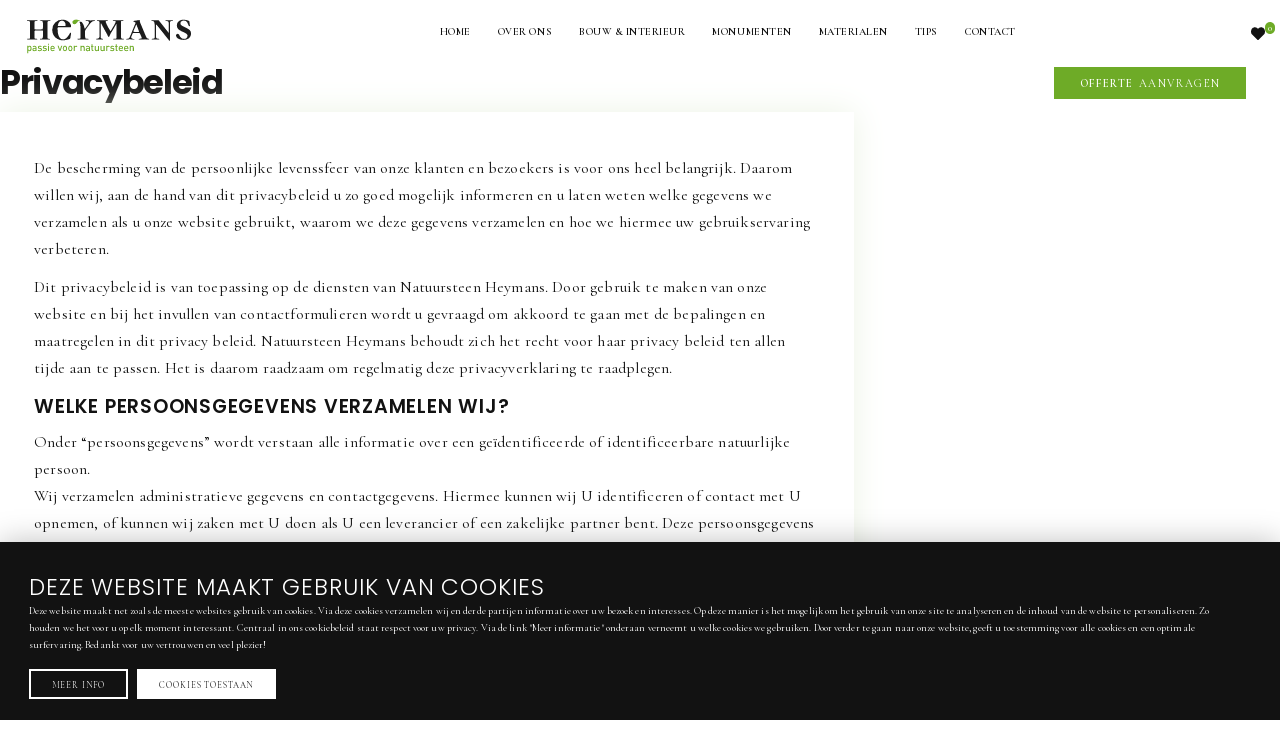

--- FILE ---
content_type: text/html; charset=utf-8
request_url: https://www.natuursteenheymans.be/nl/privacybeleid
body_size: 35967
content:
<!DOCTYPE html><html><head><meta name="viewport" content="initial-scale=1.0, width=device-width"/><meta charSet="utf-8"/><meta name="theme-color" content="#6eab27"/><title>Natuursteen Heymans | Privacyverklaring</title><meta name="description" content="Privacyverklaring"/><meta property="og:title" content="Privacyverklaring"/><meta property="og:description" content="Privacyverklaring"/><meta property="og:image"/><link rel="shortcut icon" href="https://pluss.ams3.digitaloceanspaces.com/heymans/project/logo/favicon.ico"/><meta name="google-site-verification" content="_6Mg_d0Gutnk1Yt-LzZvoeW_uYKCpxRejxQaFaG2H2Q"/><meta name="next-head-count" content="10"/><link rel="stylesheet" data-href="https://fonts.googleapis.com/css2?family=Cormorant+Garamond:wght@400;600&amp;family=Poppins:wght@300;600;700"/><link rel="preload" href="/_next/static/css/a7b8f59985cfc4c1.css" as="style"/><link rel="stylesheet" href="/_next/static/css/a7b8f59985cfc4c1.css" data-n-p=""/><noscript data-n-css=""></noscript><script defer="" nomodule="" src="/_next/static/chunks/polyfills-c67a75d1b6f99dc8.js"></script><script defer="" src="/_next/static/chunks/34906-5192a81e9240ed59.js"></script><script defer="" src="/_next/static/chunks/25738.b154b33fca7fc57b.js"></script><script defer="" src="/_next/static/chunks/9101-5260bcaa6eb137eb.js"></script><script defer="" src="/_next/static/chunks/89874.48ef8cb9fc67c0a1.js"></script><script defer="" src="/_next/static/chunks/66070.ee7b8dc737ec0f0b.js"></script><script defer="" src="/_next/static/chunks/24213-afa712eaaa7ae663.js"></script><script defer="" src="/_next/static/chunks/78230-3948d3d0154180f3.js"></script><script defer="" src="/_next/static/chunks/32512-f8117d098a4fd3fc.js"></script><script defer="" src="/_next/static/chunks/32707-c15289010fd0e2d5.js"></script><script defer="" src="/_next/static/chunks/65690-6a528253786f7645.js"></script><script defer="" src="/_next/static/chunks/4186.533f6eac346d96ac.js"></script><script defer="" src="/_next/static/chunks/94085.8f71df448d61efdd.js"></script><script defer="" src="/_next/static/chunks/26407.c44b5bc52bd79432.js"></script><script defer="" src="/_next/static/chunks/47670.f484b1ecd54a72f4.js"></script><script src="/_next/static/chunks/webpack-6d791fdb6be31469.js" defer=""></script><script src="/_next/static/chunks/framework-8a9794264ffc1944.js" defer=""></script><script src="/_next/static/chunks/main-aad66dcf5a61b1cb.js" defer=""></script><script src="/_next/static/chunks/pages/_app-fe4a9e4f06dfb31e.js" defer=""></script><script src="/_next/static/chunks/ff493b0a-2c6aa06b13583b5f.js" defer=""></script><script src="/_next/static/chunks/17db9c2a-6b0cb48c5e1c8dee.js" defer=""></script><script src="/_next/static/chunks/7dcf9772-0448514b178ee461.js" defer=""></script><script src="/_next/static/chunks/c16184b3-8954a6546d9b9efa.js" defer=""></script><script src="/_next/static/chunks/29107295-5d5e89129152bc46.js" defer=""></script><script src="/_next/static/chunks/b64f6ab7-eb8b9723e79502c0.js" defer=""></script><script src="/_next/static/chunks/4db5f4ac-b84e5ee3f268bb8d.js" defer=""></script><script src="/_next/static/chunks/2cca2479-ec3a51b41a97b564.js" defer=""></script><script src="/_next/static/chunks/a6f208e3-c31f7ddc752d2683.js" defer=""></script><script src="/_next/static/chunks/36270-359c14fc23ee2d6f.js" defer=""></script><script src="/_next/static/chunks/60907-5c7462a046529c31.js" defer=""></script><script src="/_next/static/chunks/45640-5dc8ba3533a37cd7.js" defer=""></script><script src="/_next/static/chunks/21418-47906970cd120e34.js" defer=""></script><script src="/_next/static/chunks/10234-fee9f2d1651649ad.js" defer=""></script><script src="/_next/static/chunks/49756-90075341e02cfd0d.js" defer=""></script><script src="/_next/static/chunks/83518-bca79b3956f8189f.js" defer=""></script><script src="/_next/static/chunks/26419-38de057d8cc41e3b.js" defer=""></script><script src="/_next/static/chunks/75604-485de9df17bea21b.js" defer=""></script><script src="/_next/static/chunks/18011-4c2d30ddb0a97a78.js" defer=""></script><script src="/_next/static/chunks/49943-780e6f77e26d86b9.js" defer=""></script><script src="/_next/static/chunks/pages/%5Blang%5D/%5Bslug%5D-8410a1242723ee99.js" defer=""></script><script src="/_next/static/sdXrlk28mx5VdzSpjUQmD/_buildManifest.js" defer=""></script><script src="/_next/static/sdXrlk28mx5VdzSpjUQmD/_ssgManifest.js" defer=""></script><style data-styled="" data-styled-version="5.3.9">@page{margin:0;}/*!sc*/
:root{--font-primary:Cormorant Garamond,serif;--font-secondary:Poppins,sans-serif;--color-primary:rgb(255,255,255);--color-secondary:#121212;--color-white:rgb(255,255,255);--color-black:#000000;--color-theme:#6eab27;--color-theme-text:rgb(255,255,255);--color-highlight:#cce4b6;--color-bgHighlight:#ecf3e5;--color-transparent:rgba(0,0,0,0);--color-overlay:rgba(0,0,0,0.04);--color-shadow:rgba(0,0,0,0.25);--color-error:#d30000;--color-progress:#d30000;--color-success:#00a93f;--color-facebook:#3b5998;--color-google:#df4a32;--color-twitter:#00b6f1;--color-linkedIn:#007bb6;--color-link:var(--color-theme);--color-theme-trans50:rgba(110,171,39,0.5);--color-theme-trans70:rgba(110,171,39,0.3);--color-theme-trans90:rgba(110,171,39,0.1);--color-theme-dark:#1b2a09;--global-grayscale:0;--global-shadowElevation0:0em 0em 0em rgba(0,0,0,0.25);--global-shadowElevation1:0.1em 0.3em 0.6em rgba(0,0,0,0.25);--global-shadowElevation2:0 0.6em 1.5em rgba(0,0,0,0.25);--global-shadowElevation3:0 0 2em rgba(0,0,0,0.25);--global-shadowElevation4:0 1.5em 3em rgba(0,0,0,0.25);--global-shadowElevation5:0 2em 3.5em rgba(0,0,0,0.25);--section-grayscale:0;--swiper-theme-color:#6eab27;}/*!sc*/
body{margin:0;font-family:var(--font-primary);}/*!sc*/
body *{margin:0;padding:0;box-sizing:border-box;}/*!sc*/
@media (max-width:639px){body{font-size:17px;}}/*!sc*/
@media (min-width:640px){body{font-size:17px;}}/*!sc*/
@media (min-width:992px){body{font-size:16px;}}/*!sc*/
@media (min-width:1300px){body{font-size:20px;}}/*!sc*/
@media (min-width:1800px){body{font-size:22px;}}/*!sc*/
@media (min-width:px){body{font-size:24px;}}/*!sc*/
body a{-webkit-text-decoration:none;text-decoration:none;}/*!sc*/
body a:hover{-webkit-text-decoration:none;text-decoration:none;}/*!sc*/
body li{list-style:none;}/*!sc*/
body .grecaptcha-badge{z-index:1000;}/*!sc*/
@media print{.Modal{position:relative !important;background:none !important;box-shadow:none !important;padding:0;width:auto !important;height:auto !important;margin-left:0 !important;}.Modal .Button.print,.Modal .Button.modalClose{display:none !important;}.public-page > .RenderLayout,.Footer,.Header{display:none !important;}.Modal__content{left:0;top:0;-webkit-print-color-adjust:exact !important;overflow:visible !important;max-height:none !important;}}/*!sc*/
data-styled.g3[id="sc-global-kTlgOj1"]{content:"sc-global-kTlgOj1,"}/*!sc*/
.gfImuC{z-index:4000;top:0;left:0;position:relative;}/*!sc*/
.gfImuC .ElementEditorTrigger{top:0;margin:.2rem;z-index:200;}/*!sc*/
.gfImuC .ElementEditorTrigger.menu-tree{right:0;}/*!sc*/
.gfImuC .Header__content{display:-webkit-box;display:-webkit-flex;display:-ms-flexbox;display:flex;position:relative;}/*!sc*/
.gfImuC .HeaderBg{position:absolute;width:100%;height:100%;z-index:-1;}/*!sc*/
.gfImuC .HeaderLogo{height:100%;display:-webkit-box;display:-webkit-flex;display:-ms-flexbox;display:flex;-webkit-align-items:center;-webkit-box-align:center;-ms-flex-align:center;align-items:center;-webkit-box-pack:center;-webkit-justify-content:center;-ms-flex-pack:center;justify-content:center;}/*!sc*/
.gfImuC .HeaderLogo img{height:100%;width:auto;}/*!sc*/
.gfImuC .ContactList .ContactList__fields{display:-webkit-box;display:-webkit-flex;display:-ms-flexbox;display:flex;}/*!sc*/
.gfImuC .ContactList .ContactListItem a{display:-webkit-box;display:-webkit-flex;display:-ms-flexbox;display:flex;-webkit-align-items:center;-webkit-box-align:center;-ms-flex-align:center;align-items:center;}/*!sc*/
.gfImuC .HeaderNav{box-sizing:border-box;display:-webkit-box;display:-webkit-flex;display:-ms-flexbox;display:flex;-webkit-box-pack:center;-webkit-justify-content:center;-ms-flex-pack:center;justify-content:center;-webkit-align-items:center;-webkit-box-align:center;-ms-flex-align:center;align-items:center;-webkit-flex-direction:column;-ms-flex-direction:column;flex-direction:column;}/*!sc*/
@media (max-width:992px){.gfImuC{width:100%;}.gfImuC .Social{-webkit-transition:all 0.2s ease;transition:all 0.2s ease;}.gfImuC .ContactList{-webkit-transition:all 0.2s ease;transition:all 0.2s ease;width:100%;-webkit-align-items:center;-webkit-box-align:center;-ms-flex-align:center;align-items:center;}.gfImuC .ContactList__fields{-webkit-box-pack:center;-webkit-justify-content:center;-ms-flex-pack:center;justify-content:center;}.gfImuC .ContactList__fields .Icon{width:1em;min-width:1em;height:1em;margin:0 .4em;}.gfImuC .ContactList__fields .ContactListItem{margin:0 1em;}.gfImuC.open .Social{opacity:1;visibility:visible;-webkit-transition:all 0.4s ease .4s;transition:all 0.4s ease .4s;}.gfImuC.open .ContactList{opacity:1;visibility:visible;-webkit-transition:all 0.4s ease .4s;transition:all 0.4s ease .4s;}.gfImuC .HeaderNav{-webkit-transition:left .5s ease;transition:left .5s ease;position:absolute;width:100vw;left:-100vw;min-height:100vh;top:0;}.gfImuC .HeaderNav > .Menu{-webkit-transition:-webkit-transform .5s ease .2s;-webkit-transition:transform .5s ease .2s;transition:transform .5s ease .2s;-webkit-transform:translateX(-5em);-ms-transform:translateX(-5em);transform:translateX(-5em);}.gfImuC .HeaderNav.open{left:0;}.gfImuC .HeaderNav.open > .Menu{-webkit-transform:translateX(0);-ms-transform:translateX(0);transform:translateX(0);}}/*!sc*/
@media (min-width:992px){.gfImuC .HeaderLogo{z-index:10;}}/*!sc*/
.gfImuC .Notification{position:relative;z-index:100;overflow:hidden;}/*!sc*/
.gfImuC .LanguageSwitcher{-webkit-order:20;-ms-flex-order:20;order:20;font-family:Cormorant Garamond,serif;font-weight:600;text-transform:uppercase;-webkit-letter-spacing:0.05em;-moz-letter-spacing:0.05em;-ms-letter-spacing:0.05em;letter-spacing:0.05em;font-size:0.7em;}/*!sc*/
.gfImuC .LanguageSwitcher .Link{padding:0.8em 0.3em 0.7em 0.5em;margin:0em 0em 0em 0.5em;color:#121212;background:rgb(255,255,255);border-top:0;border-left:0;border-right:0;border-bottom:4px;border-style:solid;border-color:transparent;}/*!sc*/
.gfImuC .LanguageSwitcher .Link before{pattern:none;foreground-color:theme;opacity:0;top:-0.7em;width:1.4em;height:1.4em;}/*!sc*/
.gfImuC .LanguageSwitcher .Link:before,.gfImuC .LanguageSwitcher .Link:after{opacity:0;}/*!sc*/
.gfImuC .LanguageSwitcher .Link:hover,.gfImuC .LanguageSwitcher .Link.active{color:rgb(255,255,255);background:#6eab27;border-color:#6eab27;}/*!sc*/
.gfImuC .LanguageSwitcher .Link:hover:before,.gfImuC .LanguageSwitcher .Link.active:before,.gfImuC .LanguageSwitcher .Link:hover:after,.gfImuC .LanguageSwitcher .Link.active:after{opacity:1;}/*!sc*/
.gfImuC .Social:empty{display:none;}/*!sc*/
@media (max-width:991px){.gfImuC{position:relative;z-index:2000;}.gfImuC .HeaderBg{background:rgb(255,255,255);}.gfImuC .Header__content{height:3.5em;-webkit-box-pack:center;-webkit-justify-content:center;-ms-flex-pack:center;justify-content:center;-webkit-align-items:center;-webkit-box-align:center;-ms-flex-align:center;align-items:center;}.gfImuC .HeaderLogo{margin:auto;}.gfImuC .ContactList{margin-top:7em;opacity:0;visibility:hidden;position:relative;z-index:10;}.gfImuC .ContactList a{color:#121212;}.gfImuC .ContactList a .Icon path{fill:#121212;}.gfImuC .HeaderNav{position:absolute !important;-webkit-align-items:flex-start;-webkit-box-align:flex-start;-ms-flex-align:flex-start;align-items:flex-start;background:#ecf3e5;height:100vh;overflow:hidden;}.gfImuC .LanguageSwitcher{position:absolute;right:0;}}/*!sc*/
@media (min-width:992px){.gfImuC{position:absolute;-webkit-box-pack:end;-webkit-justify-content:flex-end;-ms-flex-pack:end;justify-content:flex-end;-webkit-align-items:center;-webkit-box-align:center;-ms-flex-align:center;align-items:center;width:100%;}.gfImuC .HeaderBg{background:rgb(255,255,255);}.gfImuC .HeaderLogo{position:absolute;left:0;top:0;margin:0.2em 0em 0em 1.7em;height:4.1em;}.gfImuC .Header__content{display:-webkit-box;display:-webkit-flex;display:-ms-flexbox;display:flex;height:4.2em;-webkit-flex-direction:row;-ms-flex-direction:row;flex-direction:row;-webkit-box-pack:center;-webkit-justify-content:center;-ms-flex-pack:center;justify-content:center;-webkit-align-items:center;-webkit-box-align:center;-ms-flex-align:center;align-items:center;z-index:100;}.gfImuC .Header__content > *{min-width:-webkit-fit-content;min-width:-moz-fit-content;min-width:fit-content;-webkit-order:5;-ms-flex-order:5;order:5;}.gfImuC .HeaderNav{position:relative;z-index:1000;-webkit-transform:none !important;-ms-transform:none !important;transform:none !important;background:rgba(0,0,0,0);height:4.2em;-webkit-order:5;-ms-flex-order:5;order:5;-webkit-flex-direction:row;-ms-flex-direction:row;flex-direction:row;-webkit-align-items:flex-start;-webkit-box-align:flex-start;-ms-flex-align:flex-start;align-items:flex-start;-webkit-box-pack:justify;-webkit-justify-content:space-between;-ms-flex-pack:justify;justify-content:space-between;margin:0em auto 0em 33.3%;}.gfImuC .HeaderNav before{pattern:none;opacity:0;}.gfImuC .HeaderNav after{pattern:none;}.gfImuC .HeaderContact{-webkit-order:!important;-ms-flex-order:!important;order:!important;margin:0 0 0 0;}.gfImuC .HeaderContact .ContactList__fields{-webkit-flex-direction:column;-ms-flex-direction:column;flex-direction:column;overflow:hidden;}.gfImuC .HeaderContact .ContactListItem{-webkit-transition:left .3s ease;transition:left .3s ease;position:relative;left:100%;margin-left:-1.5em;}.gfImuC .HeaderContact .ContactListItem:hover{left:0;}.gfImuC .HeaderContact .Link{-webkit-transition:background .3s ease,color .3s ease;transition:background .3s ease,color .3s ease;color:rgb(255,255,255);background:#121212;}.gfImuC .HeaderContact .Link:hover{background:#6eab27;color:rgb(255,255,255);}.gfImuC .HeaderContact .Link:hover .Icon{background:rgb(255,255,255);}.gfImuC .HeaderContact .Link:hover .Icon path{fill:#6eab27;}.gfImuC .HeaderContact .Link .Icon{-webkit-transition:background .3s ease;transition:background .3s ease;height:1.5em;width:1.5em;display:-webkit-box;display:-webkit-flex;display:-ms-flexbox;display:flex;-webkit-align-items:center;-webkit-box-align:center;-ms-flex-align:center;align-items:center;-webkit-box-pack:center;-webkit-justify-content:center;-ms-flex-pack:center;justify-content:center;background:rgb(255,255,255);}.gfImuC .HeaderContact .Link .Icon svg{width:60%;height:60%;}.gfImuC .HeaderContact .Link .Icon path{-webkit-transition:fill .3s ease;transition:fill .3s ease;fill:#121212;}.gfImuC .HeaderContact .Link > span{font-size:0.75em;padding:0 1em;}.gfImuC .Header__icons{display:-webkit-box;display:-webkit-flex;display:-ms-flexbox;display:flex;position:absolute;-webkit-order:10;-ms-flex-order:10;order:10;top:0;bottom:0;left:auto;right:1.7em;}.gfImuC .Header__icons .ContactList,.gfImuC .Header__icons .Social{position:static;-webkit-order:unset;-ms-flex-order:unset;order:unset;}.gfImuC .Header__icons .ContactList__fields{-webkit-flex-direction:row;-ms-flex-direction:row;flex-direction:row;}.gfImuC .Header__icons .ContactList__fields .ContactListItem{left:0;margin:0em 0em 0em 0.9em;}.gfImuC .LanguageSwitcher{font-size:0.65em;-webkit-order:20;-ms-flex-order:20;order:20;top:0;right:0;}.gfImuC .UserMenu .Icon{-webkit-transition:background .3s ease;transition:background .3s ease;height:1.5em;width:1.5em;display:-webkit-box;display:-webkit-flex;display:-ms-flexbox;display:flex;-webkit-align-items:center;-webkit-box-align:center;-ms-flex-align:center;align-items:center;-webkit-box-pack:center;-webkit-justify-content:center;-ms-flex-pack:center;justify-content:center;margin:auto .3em;}.gfImuC .UserMenu .Icon svg{width:60%;height:60%;}.gfImuC .UserMenu .Icon path{-webkit-transition:fill .3s ease;transition:fill .3s ease;fill:#121212;}.gfImuC .UserSubMenu{background:rgb(255,255,255);}}/*!sc*/
data-styled.g10[id="styled__HeaderStyled-sc-129eq7-0"]{content:"gfImuC,"}/*!sc*/
.jTDXyk{position:absolute;cursor:pointer;width:35px;left:1.5em;}/*!sc*/
.jTDXyk div{position:relative;height:2px;width:100%;background:#6eab27;z-index:100;margin:16px 0;}/*!sc*/
.jTDXyk div:before,.jTDXyk div:after{content:"";position:absolute;height:2px;width:100%;top:-8px;left:0;background:#6eab27;-webkit-transform-origin:center;-ms-transform-origin:center;transform-origin:center;}/*!sc*/
.jTDXyk div:after{top:8px;}/*!sc*/
@media (min-width:992px){.jTDXyk{display:none;}}/*!sc*/
data-styled.g16[id="HeaderNavToggleStyled-sc-1wi9byl-0"]{content:"jTDXyk,"}/*!sc*/
.bWOHKv{display:-webkit-box;display:-webkit-flex;display:-ms-flexbox;display:flex;border-top:1px;border-left:0;border-right:0;border-bottom:0;border-style:solid;border-color:rgb(255,255,255);position:relative;-webkit-align-items:center;-webkit-box-align:center;-ms-flex-align:center;align-items:center;-webkit-box-pack:center;-webkit-justify-content:center;-ms-flex-pack:center;justify-content:center;width:100%;background:#121212;color:rgb(255,255,255);}/*!sc*/
.bWOHKv .floating-whatsapp-button{background:#6eab27;}/*!sc*/
.bWOHKv .floating-whatsapp-button:after{box-shadow:0 0 0 0 rgba(110,171,39,0);-webkit-animation:whatsappPulse 1.2s infinite;animation:whatsappPulse 1.2s infinite;}/*!sc*/
.bWOHKv .floating-whatsapp-chatbox header{background:#53811e;}/*!sc*/
.bWOHKv .floating-whatsapp-chatbox header img{background:rgb(255,255,255);}/*!sc*/
.bWOHKv .floating-whatsapp-chatbox >div{background:rgba(110,171,39,0.1);background-image:none !important;}/*!sc*/
.bWOHKv .floating-whatsapp-chatbox footer{background:rgba(110,171,39,0.3);}/*!sc*/
.bWOHKv .floating-whatsapp-chatbox button path{fill:#6eab27;}/*!sc*/
@-webkit-keyframes whatsappPulse{0%{box-shadow:0 0 0 0 rgba(110,171,39,0.75);}100%{box-shadow:0 0 0 15px rgba(110,171,39,0);}}/*!sc*/
@keyframes whatsappPulse{0%{box-shadow:0 0 0 0 rgba(110,171,39,0.75);}100%{box-shadow:0 0 0 15px rgba(110,171,39,0);}}/*!sc*/
.bWOHKv .ElementEditorTrigger{left:1rem;}/*!sc*/
.bWOHKv .Footer__content{padding:0 1em;}/*!sc*/
.bWOHKv .Link{color:rgb(255,255,255);padding:0 .5em;}/*!sc*/
.bWOHKv .Button.scroll-top{position:fixed;right:0em;display:-webkit-box;display:-webkit-flex;display:-ms-flexbox;display:flex;-webkit-align-items:center;-webkit-box-align:center;-ms-flex-align:center;align-items:center;-webkit-box-pack:center;-webkit-justify-content:center;-ms-flex-pack:center;justify-content:center;bottom:0em;background:#6eab27;border-top:0;border-left:0;border-right:0;border-bottom:0;border-style:solid;border-color:#6eab27;z-index:10;box-shadow:0 0.6em 1.5em rgba(0,0,0,0.25);width:2.2em;height:2.2em;padding:0;-webkit-transition:background .2s ease;transition:background .2s ease;cursor:pointer;}/*!sc*/
.bWOHKv .Button.scroll-top:hover{opacity:0.8;background:#121212;}/*!sc*/
.bWOHKv .Button.scroll-top:hover .SvgIcon path{fill:rgb(255,255,255);}/*!sc*/
.bWOHKv .Button.scroll-top .SvgIcon{width:60%;}/*!sc*/
.bWOHKv .Button.scroll-top .SvgIcon path{fill:rgb(255,255,255);}/*!sc*/
@media (max-width:639px){.bWOHKv{padding-bottom:4em !important;}.bWOHKv .Footer__content{padding:1em;}.bWOHKv .Footer__content > p{font-size:0.9em;}.bWOHKv .Button.scroll-top{font-size:1.2em;right:0em;bottom:2.8em;}}/*!sc*/
@media (min-width:992px){.bWOHKv{height:2.2em;}.bWOHKv .Footer__content > p{font-size:0.7em;}.bWOHKv p{display:-webkit-box;display:-webkit-flex;display:-ms-flexbox;display:flex;margin-right:1em;}}/*!sc*/
data-styled.g20[id="styled__FooterStyled-sc-1475u57-0"]{content:"bWOHKv,"}/*!sc*/
.laZwxN{display:-webkit-box;display:-webkit-flex;display:-ms-flexbox;display:flex;-webkit-align-items:center;-webkit-box-align:center;-ms-flex-align:center;align-items:center;-webkit-box-pack:center;-webkit-justify-content:center;-ms-flex-pack:center;justify-content:center;}/*!sc*/
.laZwxN svg{width:80%;height:80%;}/*!sc*/
data-styled.g21[id="styled__SvgIconStyled-sc-bp4ndv-0"]{content:"laZwxN,"}/*!sc*/
.bQlfgu li{position:relative;list-style:none;}/*!sc*/
data-styled.g26[id="styled__BodyStyled-sc-m0an0e-0"]{content:"bQlfgu,"}/*!sc*/
.hBZFUK{height:100%;font-family:Cormorant Garamond,serif;font-weight:600;text-transform:uppercase;-webkit-letter-spacing:0.05em;-moz-letter-spacing:0.05em;-ms-letter-spacing:0.05em;letter-spacing:0.05em;font-size:1em;}/*!sc*/
.hBZFUK .MenuItemLink{-webkit-transition:background .2s ease,color .2s ease;transition:background .2s ease,color .2s ease;position:relative;display:-webkit-inline-box;display:-webkit-inline-flex;display:-ms-inline-flexbox;display:inline-flex;-webkit-align-items:center;-webkit-box-align:center;-ms-flex-align:center;align-items:center;text-align:center;cursor:pointer;}/*!sc*/
.hBZFUK .MenuItemLink span{line-height:1;white-space:nowrap;}/*!sc*/
.hBZFUK .MenuItemLink .SvgIconElement{height:100%;}/*!sc*/
@media(min-width:992px){.hBZFUK{display:-webkit-box;display:-webkit-flex;display:-ms-flexbox;display:flex;}}/*!sc*/
@media (min-width:992px){.hBZFUK.level0{font-size:0.65em;}}/*!sc*/
.hBZFUK > .MenuItem{display:-webkit-box;display:-webkit-flex;display:-ms-flexbox;display:flex;-webkit-box-pack:start;-webkit-justify-content:flex-start;-ms-flex-pack:start;justify-content:flex-start;position:relative;}/*!sc*/
.hBZFUK > .MenuItem > .MenuItemLink .Icon{width:1.2em;height:1.2em;margin-right:.7em;display:none;}/*!sc*/
.hBZFUK > .MenuItem > .MenuItemLink > img{object-fit:cover;}/*!sc*/
@media (max-width:991px){.hBZFUK{width:100%;padding:0 10%;margin:10em 0 auto 0;overflow:auto;}.hBZFUK > .MenuItem{-webkit-flex-direction:column;-ms-flex-direction:column;flex-direction:column;-webkit-align-items:flex-start;-webkit-box-align:flex-start;-ms-flex-align:flex-start;align-items:flex-start;padding:1em 0 .3em;}.hBZFUK > .MenuItem .MenuItemLink{-webkit-transition:margin .3s ease;transition:margin .3s ease;color:#121212;}.hBZFUK > .MenuItem .MenuItemLink:before{z-index:1;}.hBZFUK > .MenuItem:hover > .MenuItemLink{margin:0 0 1em;}.hBZFUK > .MenuItem:hover > .MenuItem{border-bottom-width:4px;}.hBZFUK > .MenuItem:hover > .Menu__container > ul.Menu{opacity:1;}.hBZFUK > .MenuItem:hover > .Menu__container > ul.Menu > li{height:auto;opacity:1;line-height:1;visibility:visible;}.hBZFUK > .MenuItem:hover > .Menu__container > ul.Menu > li > a{padding-top:1em;padding-bottom:1em;}.hBZFUK > .MenuItem:hover > .Menu__container > ul.Menu > li > a > span{line-height:1;}.hBZFUK > .MenuItem:hover > .Menu__container > ul.Menu > li > a >.Icon{height:2em;}.hBZFUK > .MenuItem:not(:hover) > .Menu__container > ul.Menu > li .Icon{width:0;}.hBZFUK > .MenuItem > .Menu__container{top:100%;left:1.2em;right:auto;}.hBZFUK > .MenuItem > .Menu__container > ul.Menu{-webkit-flex-direction:column;-ms-flex-direction:column;flex-direction:column;height:auto;opacity:0;}.hBZFUK > .MenuItem > .Menu__container > ul.Menu > li{height:auto;line-height:0;opacity:0;visibility:hidden;}.hBZFUK > .MenuItem > .Menu__container > ul.Menu > li > a{-webkit-transition:all .2s ease;transition:all .2s ease;height:auto;line-height:0;padding-top:0;padding-bottom:0;overflow:hidden;}.hBZFUK > .MenuItem > .Menu__container > ul.Menu > li > a > span{line-height:0;}.hBZFUK > .MenuItem .DisplayTargetContainer{display:none;}.hBZFUK > .DisplayTargetContainer{margin-top:1em;display:-webkit-box;display:-webkit-flex;display:-ms-flexbox;display:flex;-webkit-flex-direction:column;-ms-flex-direction:column;flex-direction:column;}.hBZFUK > .DisplayTargetContainer .MenuItemLink{margin:.5em 0;}}/*!sc*/
@media (min-width:992px){.hBZFUK{height:auto;-webkit-transform:none !important;-ms-transform:none !important;transform:none !important;opacity:1 !important;background:transparent;margin:auto;}.hBZFUK > .MenuItem{height:100%;-webkit-align-items:center;-webkit-box-align:center;-ms-flex-align:center;align-items:center;}.hBZFUK > .MenuItem:hover > .Menu > .MenuItem > .MenuItemLink > .Icon{height:2em;}.hBZFUK > .MenuItem:hover > .Menu__container > ul.Menu{opacity:1;}.hBZFUK > .MenuItem:hover > .Menu__container > ul.Menu > li{height:auto;opacity:1;line-height:1;visibility:visible;}.hBZFUK > .MenuItem:hover > .Menu__container > ul.Menu > li > a{padding-top:1em;padding-bottom:1em;}.hBZFUK > .MenuItem:hover > .Menu__container > ul.Menu > li > a > span{line-height:1;}.hBZFUK > .MenuItem:hover > .Menu__container > ul.Menu > li > a >.Icon{height:2em;}.hBZFUK > .MenuItem:not(:hover) > .Menu__container > ul.Menu > li .Icon{width:0;}.hBZFUK > .MenuItem > .Menu__container{top:100%;left:1.2em;right:auto;}.hBZFUK > .MenuItem > .Menu__container > ul.Menu{-webkit-flex-direction:column;-ms-flex-direction:column;flex-direction:column;height:auto;opacity:0;}.hBZFUK > .MenuItem > .Menu__container > ul.Menu > li{height:auto;line-height:0;opacity:0;visibility:hidden;}.hBZFUK > .MenuItem > .Menu__container > ul.Menu > li > a{-webkit-transition:all .2s ease;transition:all .2s ease;height:auto;line-height:0;padding-top:0;padding-bottom:0;overflow:hidden;}.hBZFUK > .MenuItem > .Menu__container > ul.Menu > li > a > span{line-height:0;}.hBZFUK > .MenuItem > .Menu__container{position:absolute;}.hBZFUK > .MenuItem > .MenuItemLink{color:#121212;background:rgba(0,0,0,0);border-top:0;border-left:0;border-right:0;border-bottom:4px;border-style:solid;border-color:transparent;padding:2.6em 0em 2.6em 0em;margin:0em 1.3em 0em 1.3em;}.hBZFUK > .MenuItem > .MenuItemLink before{pattern:none;foreground-color:theme;opacity:0;top:-0.7em;width:1.4em;height:1.4em;}.hBZFUK > .MenuItem > .MenuItemLink:before,.hBZFUK > .MenuItem > .MenuItemLink:after{-webkit-transition:opacity .2s ease,-webkit-transform .2s ease;-webkit-transition:opacity .2s ease,transform .2s ease;transition:opacity .2s ease,transform .2s ease;-webkit-transform:scale(0);-ms-transform:scale(0);transform:scale(0);opacity:0;}.hBZFUK > .MenuItem > .MenuItemLink:before{z-index:1;}.hBZFUK > .MenuItem:hover > .MenuItemLink,.hBZFUK > .MenuItem.active > .MenuItemLink{color:#121212;background:rgb(255,255,255);border-color:#6eab27;}.hBZFUK > .MenuItem:hover > .MenuItemLink:before,.hBZFUK > .MenuItem.active > .MenuItemLink:before,.hBZFUK > .MenuItem:hover > .MenuItemLink:after,.hBZFUK > .MenuItem.active > .MenuItemLink:after{-webkit-transform:scale(1);-ms-transform:scale(1);transform:scale(1);opacity:1;}.hBZFUK > .MenuItem:hover .Elements,.hBZFUK > .MenuItem.active .Elements{opacity:1;visibility:visible;}.hBZFUK > .MenuItem .Elements{-webkit-transition:opacity .3s ease,visibility .3s ease;transition:opacity .3s ease,visibility .3s ease;position:absolute;top:0;left:0;width:100%;height:auto;z-index:-1;background:rgba(255,255,255,0.95);padding:7em 4em 4em 7em;opacity:0;visibility:hidden;box-shadow:0 0 30px rgba(0,0,0,0.25);display:-webkit-box;display:-webkit-flex;display:-ms-flexbox;display:flex;}.hBZFUK > .MenuItem .Elements .sub-menu{width:25%;display:-webkit-box;display:-webkit-flex;display:-ms-flexbox;display:flex;-webkit-flex-direction:column;-ms-flex-direction:column;flex-direction:column;}.hBZFUK > .MenuItem .Elements .sub-menu-target{-webkit-align-self:flex-end;-ms-flex-item-align:end;align-self:flex-end;margin:0 0 0 auto;display:-webkit-box;display:-webkit-flex;display:-ms-flexbox;display:flex;max-width:70%;text-transform:none;}.hBZFUK > .DisplayTargetContainer{display:-webkit-box;display:-webkit-flex;display:-ms-flexbox;display:flex;-webkit-align-items:center;-webkit-box-align:center;-ms-flex-align:center;align-items:center;margin:auto;}}/*!sc*/
.eYLyGb{height:100%;font-family:Cormorant Garamond,serif;font-weight:600;text-transform:uppercase;-webkit-letter-spacing:0.05em;-moz-letter-spacing:0.05em;-ms-letter-spacing:0.05em;letter-spacing:0.05em;font-size:1em;font-size:1em !important;-webkit-flex-direction:column;-ms-flex-direction:column;flex-direction:column;}/*!sc*/
.eYLyGb .MenuItemLink{-webkit-transition:background .2s ease,color .2s ease;transition:background .2s ease,color .2s ease;position:relative;display:-webkit-inline-box;display:-webkit-inline-flex;display:-ms-inline-flexbox;display:inline-flex;-webkit-align-items:center;-webkit-box-align:center;-ms-flex-align:center;align-items:center;text-align:center;cursor:pointer;}/*!sc*/
.eYLyGb .MenuItemLink span{line-height:1;white-space:nowrap;}/*!sc*/
.eYLyGb .MenuItemLink .SvgIconElement{height:100%;}/*!sc*/
@media(min-width:992px){.eYLyGb{display:-webkit-box;display:-webkit-flex;display:-ms-flexbox;display:flex;}}/*!sc*/
@media (min-width:992px){.eYLyGb.level0{font-size:0.65em;}}/*!sc*/
.eYLyGb .MenuItem{width:100%;}/*!sc*/
.eYLyGb .MenuItem:hover > .Menu__container > ul.Menu{opacity:1;}/*!sc*/
.eYLyGb .MenuItem:hover > .Menu__container > ul.Menu > li{height:auto;opacity:1;line-height:1;visibility:visible;}/*!sc*/
.eYLyGb .MenuItem:hover > .Menu__container > ul.Menu > li > a{padding-top:1em;padding-bottom:1em;}/*!sc*/
.eYLyGb .MenuItem:hover > .Menu__container > ul.Menu > li > a > span{line-height:1;}/*!sc*/
.eYLyGb .MenuItem:hover > .Menu__container > ul.Menu > li > a >.Icon{height:2em;}/*!sc*/
.eYLyGb .MenuItem:not(:hover) > .Menu__container > ul.Menu > li .Icon{width:0;}/*!sc*/
.eYLyGb .MenuItem > .Menu__container{top:100%;left:1.2em;right:auto;}/*!sc*/
.eYLyGb .MenuItem > .Menu__container > ul.Menu{-webkit-flex-direction:column;-ms-flex-direction:column;flex-direction:column;height:auto;opacity:0;}/*!sc*/
.eYLyGb .MenuItem > .Menu__container > ul.Menu > li{height:auto;line-height:0;opacity:0;visibility:hidden;}/*!sc*/
.eYLyGb .MenuItem > .Menu__container > ul.Menu > li > a{-webkit-transition:all .2s ease;transition:all .2s ease;height:auto;line-height:0;padding-top:0;padding-bottom:0;overflow:hidden;}/*!sc*/
.eYLyGb .MenuItem > .Menu__container > ul.Menu > li > a > span{line-height:0;}/*!sc*/
.eYLyGb .MenuItem > .MenuItemLink{width:100%;padding-right:2em;}/*!sc*/
.eYLyGb .MenuItem > .MenuItemLink .Icon{width:2em;min-width:2em;height:0;left:.5em;top:0;bottom:0;margin:auto 1em auto 0;display:-webkit-box;display:-webkit-flex;display:-ms-flexbox;display:flex;opacity:1;}/*!sc*/
.eYLyGb .MenuItem > .MenuItemLink .Icon svg{max-height:90%;width:90%;}/*!sc*/
.eYLyGb .MenuItem > .MenuItemLink .Icon path{fill:rgb(255,255,255);}/*!sc*/
.eYLyGb .MenuItem:first-child > .MenuItemLink{border-bottom-left-radius:0;border-bottom-right-radius:0;}/*!sc*/
.eYLyGb .MenuItem:last-child > .MenuItemLink{border-top-left-radius:0;border-top-right-radius:0;}/*!sc*/
@media (max-width:639px){.eYLyGb{padding:0 1em;}.eYLyGb .MenuItem{border-bottom-width:0;}.eYLyGb .MenuItem > .MenuItemLink{display:block;text-align:left;}.eYLyGb .MenuItem > .MenuItemLink .Icon{display:none;}}/*!sc*/
@media (min-width:992px){.eYLyGb{max-height:60vh;background:#121212;border-top:0;border-left:0;border-right:0;border-bottom:0;box-shadow:0.1em 0.3em 0.6em rgba(0,0,0,0.25);}.eYLyGb:not(:has(.Menu)){overflow-y:auto;}.eYLyGb .MenuItem{display:-webkit-box;display:-webkit-flex;display:-ms-flexbox;display:flex;-webkit-box-pack:start;-webkit-justify-content:flex-start;-ms-flex-pack:start;justify-content:flex-start;position:relative;}.eYLyGb .MenuItem:hover > .MenuItemLink,.eYLyGb .MenuItem.active > .MenuItemLink{background:rgb(255,255,255);color:#121212;}.eYLyGb .MenuItem:hover > .MenuItemLink .Icon path,.eYLyGb .MenuItem.active > .MenuItemLink .Icon path{fill:#121212;}.eYLyGb .MenuItem:hover .Elements,.eYLyGb .MenuItem.active .Elements{opacity:1;visibility:visible;}.eYLyGb .MenuItem > .MenuItemLink{min-width:-webkit-fit-content;min-width:-moz-fit-content;min-width:fit-content;background:#121212;color:rgb(255,255,255);padding-left:1.5em;padding-right:1.5em;}.eYLyGb .MenuItem > .MenuItemLink .MenuItemLink__label{white-space:no-wrap;text-align:left;}.eYLyGb .MenuItem > .Menu__container{position:absolute;left:100%;top:0;}}/*!sc*/
.etNhJP{height:100%;font-family:Cormorant Garamond,serif;font-weight:600;text-transform:uppercase;-webkit-letter-spacing:0.05em;-moz-letter-spacing:0.05em;-ms-letter-spacing:0.05em;letter-spacing:0.05em;font-size:1em;font-size:1em !important;-webkit-flex-direction:column;-ms-flex-direction:column;flex-direction:column;-webkit-align-items:flex-start;-webkit-box-align:flex-start;-ms-flex-align:flex-start;align-items:flex-start;}/*!sc*/
.etNhJP .MenuItemLink{-webkit-transition:background .2s ease,color .2s ease;transition:background .2s ease,color .2s ease;position:relative;display:-webkit-inline-box;display:-webkit-inline-flex;display:-ms-inline-flexbox;display:inline-flex;-webkit-align-items:center;-webkit-box-align:center;-ms-flex-align:center;align-items:center;text-align:center;cursor:pointer;}/*!sc*/
.etNhJP .MenuItemLink span{line-height:1;white-space:nowrap;}/*!sc*/
.etNhJP .MenuItemLink .SvgIconElement{height:100%;}/*!sc*/
@media(min-width:992px){.etNhJP{display:-webkit-box;display:-webkit-flex;display:-ms-flexbox;display:flex;}}/*!sc*/
@media (min-width:992px){.etNhJP.level0{font-size:0.65em;}}/*!sc*/
.fdPEbq{height:100%;font-family:Cormorant Garamond,serif;font-weight:600;text-transform:uppercase;-webkit-letter-spacing:0.05em;-moz-letter-spacing:0.05em;-ms-letter-spacing:0.05em;letter-spacing:0.05em;font-size:1em;}/*!sc*/
.fdPEbq .MenuItemLink{-webkit-transition:background .2s ease,color .2s ease;transition:background .2s ease,color .2s ease;position:relative;display:-webkit-inline-box;display:-webkit-inline-flex;display:-ms-inline-flexbox;display:inline-flex;-webkit-align-items:center;-webkit-box-align:center;-ms-flex-align:center;align-items:center;text-align:center;cursor:pointer;}/*!sc*/
.fdPEbq .MenuItemLink span{line-height:1;white-space:nowrap;}/*!sc*/
.fdPEbq .MenuItemLink .SvgIconElement{height:100%;}/*!sc*/
@media(min-width:992px){.fdPEbq{display:-webkit-box;display:-webkit-flex;display:-ms-flexbox;display:flex;}}/*!sc*/
@media (min-width:992px){.fdPEbq.level0{font-size:0.65em;}}/*!sc*/
data-styled.g47[id="styled__MenuStyled-sc-jw0qxu-0"]{content:"hBZFUK,eYLyGb,etNhJP,fdPEbq,"}/*!sc*/
.iQsIbg{-webkit-transition:opacity .5s ease,bottom .5s ease,visibility .5s ease;transition:opacity .5s ease,bottom .5s ease,visibility .5s ease;position:fixed;z-index:2000;bottom:-100%;opacity:0;visibility:hidden;top:auto;width:100%;font-size:.9em;padding:2em;box-shadow:0 0 2em rgba(0,0,0,0.25);left:0;background:#121212;color:rgb(255,255,255);}/*!sc*/
.iQsIbg .Title{font-family:Poppins,sans-serif;line-height:140%;font-weight:300;-webkit-letter-spacing:0.04em;-moz-letter-spacing:0.04em;-ms-letter-spacing:0.04em;letter-spacing:0.04em;text-transform:uppercase;font-size:1.6em;}/*!sc*/
.iQsIbg .Title strong{font-weight:600;}/*!sc*/
.iQsIbg .Body{font-family:Cormorant Garamond,serif;line-height:170%;font-weight:400;-webkit-letter-spacing:0.01em;-moz-letter-spacing:0.01em;-ms-letter-spacing:0.01em;letter-spacing:0.01em;text-transform:none;font-size:.7em;margin-bottom:2em;}/*!sc*/
.iQsIbg .Body strong{font-weight:600;}/*!sc*/
.iQsIbg .Button{-webkit-transition:background .2s ease,border-color .2s ease;transition:background .2s ease,border-color .2s ease;text-transform:uppercase;line-height:%;-webkit-letter-spacing:0.1em;-moz-letter-spacing:0.1em;-ms-letter-spacing:0.1em;letter-spacing:0.1em;padding:1em 2.4em 0.9em 2.4em;border-top:2px;border-left:2px;border-right:2px;border-bottom:2px;border-style:solid;cursor:pointer;margin:1em 1em 1em 0;font-size:.6em;border-color:rgb(255,255,255);}/*!sc*/
.iQsIbg .Button:hover.primary{background:#121212;color:rgb(255,255,255);}/*!sc*/
.iQsIbg .Button:hover.secondary{background:rgb(255,255,255);color:#121212;}/*!sc*/
.iQsIbg .Button.primary{background:rgb(255,255,255);color:#121212;}/*!sc*/
.iQsIbg .Button.secondary{background:#121212;color:rgb(255,255,255);}/*!sc*/
.iQsIbg .Button .Button__label{cursor:pointer;}/*!sc*/
data-styled.g49[id="styled__CookieBannerStyled-sc-1bqjrck-0"]{content:"iQsIbg,"}/*!sc*/
.dXCLcR{position:relative;--elementTheme-bg:rgb(255,255,255);--elementTheme-color:#121212;background:var(--elementTheme-bg);color:var(--elementTheme-color);z-index:0;display:-webkit-box;display:-webkit-flex;display:-ms-flexbox;display:flex;-webkit-flex-direction:column;-ms-flex-direction:column;flex-direction:column;}/*!sc*/
.dXCLcR .PageSectionHero{position:absolute;top:0;bottom:0;left:0;right:0;z-index:0;}/*!sc*/
.dXCLcR .PageSectionHero.Video{width:auto;height:auto;}/*!sc*/
.dXCLcR .PageSectionHero > div{height:100%;width:100%;}/*!sc*/
.dXCLcR .PageSectionHero img{height:100%;width:100%;object-fit:cover;}/*!sc*/
.dXCLcR .PageSectionTitle{display:-webkit-box;display:-webkit-flex;display:-ms-flexbox;display:flex;-webkit-flex-direction:column;-ms-flex-direction:column;flex-direction:column;}/*!sc*/
.dXCLcR .PageSectionBodyColumn .Image img{width:100%;height:100%;object-fit:cover;}/*!sc*/
.dXCLcR .Button{display:-webkit-box;display:-webkit-flex;display:-ms-flexbox;display:flex;cursor:pointer;}/*!sc*/
.dXCLcR .Button .Button__label{cursor:pointer;}/*!sc*/
@media (min-width:992px){.dXCLcR .PageSectionBody{display:-webkit-box;display:-webkit-flex;display:-ms-flexbox;display:flex;-webkit-flex-direction:column;-ms-flex-direction:column;flex-direction:column;}}/*!sc*/
.dXCLcR .Title{font-family:Poppins,sans-serif;line-height:114%;font-weight:700;-webkit-letter-spacing:0em;-moz-letter-spacing:0em;-ms-letter-spacing:0em;letter-spacing:0em;text-transform:none;}/*!sc*/
.dXCLcR .Title strong{font-weight:700;}/*!sc*/
.dXCLcR .SubTitle{font-family:Poppins,sans-serif;line-height:140%;font-weight:300;-webkit-letter-spacing:0.04em;-moz-letter-spacing:0.04em;-ms-letter-spacing:0.04em;letter-spacing:0.04em;text-transform:uppercase;}/*!sc*/
.dXCLcR .SubTitle strong{font-weight:600;}/*!sc*/
.dXCLcR.TitleAnnotation{line-height:.5;font-weight:400 !important;-webkit-letter-spacing:0;-moz-letter-spacing:0;-ms-letter-spacing:0;letter-spacing:0;z-index:1;color:#6eab27;display:block;margin:-.15em 0 .5em;}/*!sc*/
.dXCLcR.TitleAnnotation .public-DraftEditorPlaceholder-root{margin-bottom:0;}/*!sc*/
.dXCLcR .PageSectionBody .media{-webkit-filter:grayscale(var(--section-grayscale));filter:grayscale(var(--section-grayscale));}/*!sc*/
.dXCLcR .PageSectionBody .media > .Image > div:after{content:'';position:absolute;top:0;left:0;width:100%;height:100%;background:var(--color-overlay);}/*!sc*/
.dXCLcR .Body{font-family:Cormorant Garamond,serif;line-height:170%;font-weight:400;-webkit-letter-spacing:0.01em;-moz-letter-spacing:0.01em;-ms-letter-spacing:0.01em;letter-spacing:0.01em;text-transform:none;}/*!sc*/
.dXCLcR .Body strong{font-weight:600;}/*!sc*/
.dXCLcR .Body ul{padding-left:0;}/*!sc*/
.dXCLcR .Body li{margin:.2em 0 .2em 1.6em;display:block;position:relative;}/*!sc*/
.dXCLcR .Body li:before{content:'';margin:.7em 1.5em 0 0;position:absolute;left:-1.5em;width:0.4em;height:0.4em;border-radius:100%;background:var(--color-link);}/*!sc*/
.dXCLcR .Body li .public-DraftStyleDefault-block{margin:0;}/*!sc*/
.dXCLcR .Body h2{font-family:Poppins,sans-serif;line-height:140%;font-weight:300;-webkit-letter-spacing:0.04em;-moz-letter-spacing:0.04em;-ms-letter-spacing:0.04em;letter-spacing:0.04em;text-transform:uppercase;font-size:1.2em;margin:0.5em 0 -.1em;}/*!sc*/
.dXCLcR .Body h2 strong{font-weight:600;}/*!sc*/
.dXCLcR .Body h3{font-size:1em;margin:0.5em 0 -.1em;}/*!sc*/
.dXCLcR .Body a{color:var(--color-link);}/*!sc*/
.dXCLcR .Body img{max-width:100%;}/*!sc*/
.dXCLcR .Body blockquote{padding-right:1.5em;padding-left:1.5em;margin-left:0;margin-right:0;font-style:italic;border-left:5px solid var(--color-theme-opacity50);}/*!sc*/
.dXCLcR .Buttons{display:-webkit-box;display:-webkit-flex;display:-ms-flexbox;display:flex;-webkit-flex-wrap:wrap;-ms-flex-wrap:wrap;flex-wrap:wrap;}/*!sc*/
.dXCLcR .Button{-webkit-align-items:center;-webkit-box-align:center;-ms-flex-align:center;align-items:center;width:-webkit-fit-content;width:-moz-fit-content;width:fit-content;gap:.7em;cursor:pointer;-webkit-transition:background .2s ease,border-color .2s ease,box-shadow .2s ease;transition:background .2s ease,border-color .2s ease,box-shadow .2s ease;font-family:Poppins,sans-serif;text-transform:uppercase;line-height:%;-webkit-letter-spacing:0.1em;-moz-letter-spacing:0.1em;-ms-letter-spacing:0.1em;letter-spacing:0.1em;padding:1em 2.4em 0.9em 2.4em;border-top:2px;border-left:2px;border-right:2px;border-bottom:2px;border-style:solid;cursor:pointer;}/*!sc*/
.dXCLcR .Button.primary{background:#121212;border-color:#121212;}/*!sc*/
.dXCLcR .Button.primary:hover{background:rgb(255,255,255);border-color:#121212;}/*!sc*/
.dXCLcR .Button.primary:hover .Button__label{color:#121212;}/*!sc*/
.dXCLcR .Button.primary:hover .SvgIcon path{fill:#121212;}/*!sc*/
.dXCLcR .Button.primary .Button__label{color:rgb(255,255,255);}/*!sc*/
.dXCLcR .Button.primary .SvgIcon path{fill:rgb(255,255,255);}/*!sc*/
.dXCLcR .Button.secondary{background:rgb(255,255,255);border-color:#121212;}/*!sc*/
.dXCLcR .Button.secondary:hover{background:#121212;border-color:#121212;}/*!sc*/
.dXCLcR .Button.secondary:hover .Button__label{color:rgb(255,255,255);}/*!sc*/
.dXCLcR .Button.secondary:hover .SvgIcon path{fill:rgb(255,255,255);}/*!sc*/
.dXCLcR .Button.secondary .Button__label{color:#121212;}/*!sc*/
.dXCLcR .Button.secondary .SvgIcon path{fill:#121212;}/*!sc*/
.dXCLcR .Button .Button__label{-webkit-transition:color .2s ease;transition:color .2s ease;}/*!sc*/
.dXCLcR .Button .Button__label{cursor:pointer;}/*!sc*/
.dXCLcR .Button .Icon{width:1.5em;height:1.5em;display:-webkit-box;display:-webkit-flex;display:-ms-flexbox;display:flex;-webkit-align-items:center;-webkit-box-align:center;-ms-flex-align:center;align-items:center;-webkit-box-pack:center;-webkit-justify-content:center;-ms-flex-pack:center;justify-content:center;}/*!sc*/
.dXCLcR .Button .Icon svg{height:100%;width:100%;}/*!sc*/
@media (min-width:992px){.dXCLcR{text-align:center;}.dXCLcR .PageSectionBodyColumn > .Body{text-align:center;}}/*!sc*/
.dXCLcR > .PageSectionBody{-webkit-transition:-webkit-transform 0.5s cubic-bezier(0.17,0.55,0.55,1) .2s,opacity .5s ease .2s;-webkit-transition:transform 0.5s cubic-bezier(0.17,0.55,0.55,1) .2s,opacity .5s ease .2s;transition:transform 0.5s cubic-bezier(0.17,0.55,0.55,1) .2s,opacity .5s ease .2s;}/*!sc*/
.dXCLcR >.PageSectionTitle{position:relative;}/*!sc*/
.dXCLcR > .PageSectionBody{-webkit-transform:translateY(100px);-ms-transform:translateY(100px);transform:translateY(100px);opacity:0;}/*!sc*/
.dXCLcR > .PageSectionTitle .Title{font-size:2.1em;-webkit-letter-spacing:-0.04em;-moz-letter-spacing:-0.04em;-ms-letter-spacing:-0.04em;letter-spacing:-0.04em;margin:0em 0em 0.3em 0em;color:!important;}/*!sc*/
.dXCLcR > .PageSectionTitle .TitleAnnotation{font-size:4.8em;}/*!sc*/
.dXCLcR > .PageSectionTitle .SubTitle{color:#6eab27;font-size:0.8em;margin:0em 0em 1.7em 0em;position:relative;position:relative;}/*!sc*/
.dXCLcR > .PageSectionTitle .SubTitle:before{position:absolute;z-index:0;top:0.4em;bottom:auto;left:-0.9em;right:auto;width:0.4em;height:0.4em;background:#957f50;opacity:1;border-radius:10em;}/*!sc*/
.dXCLcR > .PageSectionTitle .SubTitle:after{position:absolute;z-index:0;top:0.5em;bottom:undefined;left:undefined;right:-0.6em;width:0.4em;height:0.4em;background:#957f50;opacity:1;border-radius:10em;}/*!sc*/
.dXCLcR .PageSectionBodyColumn > .Body{font-size:1em;margin:0em 0em 0.1em 0em;}/*!sc*/
.dXCLcR .PageSectionBodyColumn > .Body p{margin:.7em 0;}/*!sc*/
.dXCLcR .PageSectionBodyColumn > .Buttons .Button{font-size:0.6em;margin:0.9em 0em 1em 0em;}/*!sc*/
.dXCLcR .PageSectionTitle .Logo{width:3.5em;height:3.5em;margin:0em 0em -0.3em 0em;}/*!sc*/
.dXCLcR .PageSectionTitle .Icon{width:em;min-width:em;height:em;min-height:em;border-radius:em;background:rgb(255,255,255);}/*!sc*/
.dXCLcR .PageSectionTitle .Icon path{fill:#121212;}/*!sc*/
.dXCLcR > .PageSectionBody{position:relative;-webkit-backdrop-filter:0;backdrop-filter:0;}/*!sc*/
.dXCLcR .PageSectionBodyColumn.text > .Form{padding:0;}/*!sc*/
.dXCLcR .PageSectionBodyColumn.Image .Image > div{position:absolute;height:100%;width:100%;}/*!sc*/
.dXCLcR .PageSectionBodyColumn .Video{height:100%;}/*!sc*/
.dXCLcR .PageSectionBodyColumn.ImageSlider{overflow:hidden;}/*!sc*/
.dXCLcR .PageSectionHero{-webkit-filter:blur(0px);filter:blur(0px);}/*!sc*/
@media (max-width:639px){.dXCLcR > .PageSectionTitle{padding:0 1.5em 1.5em;}.dXCLcR > *{padding:1.5em;}.dXCLcR > *.Slider,.dXCLcR > *.PageSectionHero,.dXCLcR > *.ElementEditorTrigger,.dXCLcR > *.Form{padding:0;}.dXCLcR > .PageSectionBody > .PageSectionBodyColumn.media{padding:1.5em 0 0;}.dXCLcR > .PageSectionBody > .PostList,.dXCLcR > .PageSectionBody .PageSectionGrid{padding-left:1.5em;padding-right:1.5em;}.dXCLcR > .PostList,.dXCLcR .PageSectionGrid{padding-left:1.5em;padding-right:1.5em;}.dXCLcR .PageSectionTitle{-webkit-align-items:flex-start;-webkit-box-align:flex-start;-ms-flex-align:flex-start;align-items:flex-start;}.dXCLcR > .PageSectionTitle{-webkit-align-items:center;-webkit-box-align:center;-ms-flex-align:center;align-items:center;text-align:center;}.dXCLcR > .PageSectionBody{background:var(--elementTheme-bg);}.dXCLcR .PageSectionBodyColumn.media:not(.ImageGallery) > div:not(.ElementEditorTrigger){width:100%;aspect-ratio:16/9;}.dXCLcR .PageSectionBodyColumn.ImageGallery{overflow:visible;}.dXCLcR .PageSectionBodyColumn .Video{position:relative;width:100%;height:0 !important;padding-bottom:56%;}.dXCLcR .PageSectionBodyColumn .Video > div{position:absolute;width:100%;height:100%;top:0;left:0;}.dXCLcR .PageSectionBodyColumn > .Body.Text{font-size:1em;}}/*!sc*/
@media (min-width:640px){.dXCLcR{padding:4em 33.3% 4em 0%;}.dXCLcR .PostList{margin-left:0 !important;}.dXCLcR .PageSectionBodyColumn{width:100%;}.dXCLcR .PageSectionBodyColumn.text{padding-left:!important;padding-right:!important;}.dXCLcR .PageSectionBodyColumn > .PageSectionTitle > .Text.Title,.dXCLcR .PageSectionBodyColumn > .PageSectionTitle > .Text .Title{font-size:2.1em;-webkit-letter-spacing:-0.04em;-moz-letter-spacing:-0.04em;-ms-letter-spacing:-0.04em;letter-spacing:-0.04em;margin:0em 0em 0.3em 0em;}.dXCLcR .PageSectionBodyColumn > .PageSectionTitle > .Text.TitleAnnotation,.dXCLcR .PageSectionBodyColumn > .PageSectionTitle > .Text .TitleAnnotation{font-size:4.8em;}.dXCLcR .PageSectionBodyColumn > .PageSectionTitle > .Text.SubTitle,.dXCLcR .PageSectionBodyColumn > .PageSectionTitle > .Text .SubTitle{color:#6eab27;font-size:0.8em;margin:0em 0em 1.7em 0em;position:relative;position:relative;}.dXCLcR .PageSectionBodyColumn > .PageSectionTitle > .Text.SubTitle:before,.dXCLcR .PageSectionBodyColumn > .PageSectionTitle > .Text .SubTitle:before{position:absolute;z-index:0;top:0.4em;bottom:auto;left:-0.9em;right:auto;width:0.4em;height:0.4em;background:#957f50;opacity:1;border-radius:10em;}.dXCLcR .PageSectionBodyColumn > .PageSectionTitle > .Text.SubTitle:after,.dXCLcR .PageSectionBodyColumn > .PageSectionTitle > .Text .SubTitle:after{position:absolute;z-index:0;top:0.5em;bottom:undefined;left:undefined;right:-0.6em;width:0.4em;height:0.4em;background:#957f50;opacity:1;border-radius:10em;}.dXCLcR >.PageSectionTitle,.dXCLcR >.PageSectionBody > .PageSectionBodyColumn > .PageSectionTitle{-webkit-align-items:flex-start;-webkit-box-align:flex-start;-ms-flex-align:flex-start;align-items:flex-start;text-align:left;}.dXCLcR >.PageSectionTitle .ck.ck-editor__editable_inline,.dXCLcR >.PageSectionBody > .PageSectionBodyColumn > .PageSectionTitle .ck.ck-editor__editable_inline{text-align:left;}.dXCLcR .PageSectionBodyColumn > .Buttons,.dXCLcR .PageSectionBodyColumn .Button__wrapper{-webkit-box-pack:start;-webkit-justify-content:flex-start;-ms-flex-pack:start;justify-content:flex-start;-webkit-align-items:flex-start;-webkit-box-align:flex-start;-ms-flex-align:flex-start;align-items:flex-start;}.dXCLcR .PageSectionBodyColumn > .Buttons .Button:first-child,.dXCLcR .PageSectionBodyColumn .Button__wrapper .Button:first-child{margin-left:0 !important;}.dXCLcR .PageSectionBodyColumn > .Body{text-align:left;font-size:1em;margin:0em 0em 0.1em 0em;}.dXCLcR .PageSectionBodyColumn > .Body .ck.ck-editor__editable_inline{text-align:left;}.dXCLcR > .PageSectionBody,.dXCLcR > .PageSectionGrid,.dXCLcR > .Form,.dXCLcR > .Slider,.dXCLcR > .MapBoxElement{box-shadow:0 0 2em #ecf3e5;}.dXCLcR .PageSectionBodyColumn.text:not(:empty){z-index:1;}.dXCLcR .PageSectionBodyColumn.text:not(:empty):not(.Parallax){padding:2em 4%;}.dXCLcR .PageSectionBodyColumn.media{overflow:hidden;}.dXCLcR .PageSectionBodyColumn.media > *{aspect-ratio:16/9;}.dXCLcR .PageSectionBodyColumn.Image .Image{display:-webkit-box;display:-webkit-flex;display:-ms-flexbox;display:flex;-webkit-align-items:center;-webkit-box-align:center;-ms-flex-align:center;align-items:center;-webkit-box-pack:center;-webkit-justify-content:center;-ms-flex-pack:center;justify-content:center;}.dXCLcR .PageSectionBodyColumn.Image .Image > div{-webkit-transform:translate(0%,0%);-ms-transform:translate(0%,0%);transform:translate(0%,0%);}.dXCLcR .PageSectionBodyColumn.ImageSlider{margin-bottom:auto;}.dXCLcR .PageSectionBodyColumn .ImageSlider{width:100%;height:auto;}.dXCLcR .PostList{margin:0;}}/*!sc*/
@media (min-width:992px){}/*!sc*/
.dXCLcR.thumb .PageSectionBodyColumn.ImageSlider .ImageSlider{height:20em;}/*!sc*/
.dXCLcR.post,.dXCLcR.project{background:transparent !important;}/*!sc*/
.dXCLcR.post .PageSectionTitle,.dXCLcR.project .PageSectionTitle,.dXCLcR.post .Body,.dXCLcR.project .Body{text-align:left !important;color:#121212 !important;}/*!sc*/
.dXCLcR.contactLayout .PageSectionBodyColumn.text{padding:0 !important;-webkit-flex:1;-ms-flex:1;flex:1;}/*!sc*/
.dXCLcR.contactLayout .WebForm{margin:0;padding:0;text-align:left;}/*!sc*/
.dXCLcR.contactLayout .WebForm:before,.dXCLcR.contactLayout .WebForm:after{content:none;}/*!sc*/
.dXCLcR.contactLayout .WebFormSectionButtons{background:none;}/*!sc*/
.dXCLcR.contentForm .PageSectionBodyColumn.text{padding:4% 4% 0 !important;}/*!sc*/
.dXCLcR.contentForm .WebForm form{padding:0;}/*!sc*/
.dXCLcR.socialIcons .CustomComponent__wrapper{width:100%;display:-webkit-box;display:-webkit-flex;display:-ms-flexbox;display:flex;-webkit-order:1;-ms-flex-order:1;order:1;}/*!sc*/
.dXCLcR.socialIcons .SocialIcons{-webkit-flex:1;-ms-flex:1;flex:1;-webkit-order:1;-ms-flex-order:1;order:1;}/*!sc*/
.dXCLcR.buttonList .Buttons{-webkit-box-pack:space-evenly;-webkit-justify-content:space-evenly;-ms-flex-pack:space-evenly;justify-content:space-evenly;}/*!sc*/
.dXCLcR.locationHoursList .PageSectionBodyColumn{padding:0 !important;}/*!sc*/
.dXCLcR.classifiedCollection .PageSectionBody .ClassifiedCollection{padding:0;}/*!sc*/
.dXCLcR .CustomComponent__wrapper{height:100%;}/*!sc*/
.dXCLcR .PageSectionBody{position:relative;}/*!sc*/
.dXCLcR .PageSectionBodyColumn.media{width:100%;}/*!sc*/
.dXCLcR .PageSectionBodyColumn.media img{width:100%;height:auto;}/*!sc*/
.dXCLcR .PageSectionBodyColumn.ImageGallery{height:auto;}/*!sc*/
.dXCLcR .PageSectionBodyColumn.ImageGallery .ImageGallery{display:-webkit-box;display:-webkit-flex;display:-ms-flexbox;display:flex;}/*!sc*/
.dXCLcR .PageSectionHero{opacity:0.5;-webkit-filter:blur(0px);filter:blur(0px);}/*!sc*/
.dXCLcR .PageSectionHero img{-webkit-filter:grayscale(0);filter:grayscale(0);}/*!sc*/
@media (max-width:639px){.dXCLcR > .PageSectionBody .PageSectionBodyColumn.text{padding-top:0;}.dXCLcR > .PageSectionBody .PageSectionBodyColumn.media.Image{height:40vh;}.dXCLcR > .PageSectionBody .PageSectionBodyColumn.media .Image > div{height:100%;}}/*!sc*/
@media (min-width:992px){.dXCLcR.socialIcons{height:5em;}.dXCLcR.classifiedCollection .PageSectionBody .ClassifiedCollection .TaxonomyCollection{font-size:.8em;}.dXCLcR.contentForm .WebForm .WebFormSectionButtons{margin:0 -10% 0;}.dXCLcR.event .PageSectionBodyColumn.text{padding-left:4em !important;padding-right:1em !important;}.dXCLcR.textQuote:not(:empty):not(.Parallax) .PageSectionBodyColumn.text{padding:0 4% 1em 4%;}}/*!sc*/
data-styled.g57[id="styled__PageSectionStyled-sc-11vludr-0"]{content:"dXCLcR,"}/*!sc*/
.bwPXxF{display:-webkit-box;display:-webkit-flex;display:-ms-flexbox;display:flex;-webkit-align-items:center;-webkit-box-align:center;-ms-flex-align:center;align-items:center;-webkit-box-pack:center;-webkit-justify-content:center;-ms-flex-pack:center;justify-content:center;height:100%;}/*!sc*/
.bwPXxF .Button__wrapper{display:-webkit-box;display:-webkit-flex;display:-ms-flexbox;display:flex;}/*!sc*/
.bwPXxF .Button{position:relative;display:-webkit-box;display:-webkit-flex;display:-ms-flexbox;display:flex;-webkit-align-items:center;-webkit-box-align:center;-ms-flex-align:center;align-items:center;-webkit-box-pack:center;-webkit-justify-content:center;-ms-flex-pack:center;justify-content:center;height:100%;}/*!sc*/
.bwPXxF .Button__count{font-size:.6em;background:var(--color-theme);color:var(--color-theme-text);margin:0 .5em auto -1em;padding:0 .3em;border-radius:1em;}/*!sc*/
.bwPXxF .SvgIcon{width:100%;height:100%;}/*!sc*/
data-styled.g247[id="styled__UserMenuStyled-sc-elu8q7-0"]{content:"bwPXxF,"}/*!sc*/
.eDuGzR{-webkit-transition:margin-right .5s ease,right .5s ease;transition:margin-right .5s ease,right .5s ease;z-index:2000;padding-right:0;display:-webkit-box;display:-webkit-flex;display:-ms-flexbox;display:flex;}/*!sc*/
.eDuGzR .CtaWidgetContainer{position:absolute;background:rgb(255,255,255);color:#121212;box-shadow:0 0.6em 1.5em rgba(0,0,0,0.25);border-top-right-radius:0;}/*!sc*/
.eDuGzR .CtaWidget__content{padding:1em;font-size:.9em;}/*!sc*/
.eDuGzR .CtaWidget__content h4{font-family:Poppins,sans-serif;line-height:114%;font-weight:700;-webkit-letter-spacing:0em;-moz-letter-spacing:0em;-ms-letter-spacing:0em;letter-spacing:0em;text-transform:none;font-size:2.1em;-webkit-letter-spacing:-0.04em;-moz-letter-spacing:-0.04em;-ms-letter-spacing:-0.04em;letter-spacing:-0.04em;margin:0em 0em 0.7em 0em;position:relative;}/*!sc*/
.eDuGzR .CtaWidget__content h4 strong{font-weight:700;}/*!sc*/
.eDuGzR .CtaWidget__content h4:before{content:'';position:absolute;z-index:0;top:undefined;bottom:-0.4em;left:undefined;right:undefined;width:1.4em;height:0.1em;border-left:undefinedpx;border-right:undefinedpx;border-bottom:undefinedpx;border-top:undefinedpx;border-style:undefined;border-color:undefined;opacity:1;border-radius:undefined;background:#6eab27;}/*!sc*/
.eDuGzR .CtaWidget__content p{font-family:Cormorant Garamond,serif;line-height:170%;font-weight:400;-webkit-letter-spacing:0.01em;-moz-letter-spacing:0.01em;-ms-letter-spacing:0.01em;letter-spacing:0.01em;text-transform:none;font-size:1em;margin:0em 0em 0.6em 0em;}/*!sc*/
.eDuGzR .CtaWidget__content p strong{font-weight:600;}/*!sc*/
.eDuGzR .CtaWidget__content .Icon{width:4em;height:4em;display:-webkit-box;display:-webkit-flex;display:-ms-flexbox;display:flex;-webkit-align-items:center;-webkit-box-align:center;-ms-flex-align:center;align-items:center;-webkit-box-pack:center;-webkit-justify-content:center;-ms-flex-pack:center;justify-content:center;margin:-3em auto 1.2em;border-radius:100%;background:rgb(255,255,255);box-shadow:0.1em 0.3em 0.6em rgba(0,0,0,0.25);}/*!sc*/
.eDuGzR .CtaWidget__content .Icon img{width:70%;height:70%;}/*!sc*/
.eDuGzR .Button{-webkit-transition:background .2s ease,border-color .2s ease;transition:background .2s ease,border-color .2s ease;text-transform:uppercase;line-height:%;-webkit-letter-spacing:0.1em;-moz-letter-spacing:0.1em;-ms-letter-spacing:0.1em;letter-spacing:0.1em;border-top:2px;border-left:2px;border-right:2px;border-bottom:2px;border-style:solid;cursor:pointer;}/*!sc*/
.eDuGzR .Button .Button__label{cursor:pointer;}/*!sc*/
.eDuGzR > .Button{position:relative;width:100%;display:-webkit-box;display:-webkit-flex;display:-ms-flexbox;display:flex;-webkit-align-items:center;-webkit-box-align:center;-ms-flex-align:center;align-items:center;-webkit-box-pack:center;-webkit-justify-content:center;-ms-flex-pack:center;justify-content:center;font-size:0.6em;margin:2em 0em 0em 0em;background:#6eab27;border-color:#6eab27;}/*!sc*/
.eDuGzR > .Button:hover{background:rgb(255,255,255);}/*!sc*/
.eDuGzR > .Button:hover .Button__label{color:#6eab27;}/*!sc*/
.eDuGzR > .Button .Button__label{color:rgb(255,255,255);}/*!sc*/
.eDuGzR > .Button .Icon{background:rgb(255,255,255);}/*!sc*/
.eDuGzR > .Button span{margin:0 auto;}/*!sc*/
.eDuGzR > .Button .Icon{position:absolute;right:0;top:0;height:100%;}/*!sc*/
.eDuGzR > .Button .Icon img{height:100%;display:block;}/*!sc*/
.eDuGzR .Widget__close{position:absolute;z-index:10;width:1.5em;height:1.5em;top:-.5em;right:-.5em;padding:.1em;background:rgb(255,255,255);box-shadow:0.1em 0.3em 0.6em rgba(0,0,0,0.25);border-radius:100%;cursor:pointer;}/*!sc*/
.eDuGzR .Widget__close path{fill:#6eab27;}/*!sc*/
.eDuGzR .Form{width:100%;border-top-left-radius:0;border-top-right-radius:0;padding-left:1em;padding-right:1em;overflow:hidden;}/*!sc*/
.eDuGzR .Form__wrapper{background:none;padding:20px !important;}/*!sc*/
.eDuGzR .FormSectionButtons > .Button{padding:.8em 1em;margin-left:1em;}/*!sc*/
.eDuGzR .Form .PageSectionTitle{background:#121212;margin:-20px -20px 0;padding:2.5em 20px 1px;border-bottom-left-radius:0;border-bottom-right-radius:0;border-top-right-radius:0;}/*!sc*/
.eDuGzR .Form .PageSectionTitle .Icon{width:4em;height:4em;background:rgb(255,255,255);border-radius:100%;margin:-4.5em auto 1em;border:3px solid #121212;}/*!sc*/
.eDuGzR .Form .PageSectionTitle .Title{color:rgb(255,255,255);margin-bottom:2em;}/*!sc*/
.eDuGzR .Form .Body{background:#121212;margin:0 -20px 0;padding:0 20px 2em;color:rgb(255,255,255);font-size:14px;}/*!sc*/
.eDuGzR .Form form{position:relative;margin:-1em 0 1em;padding:1em !important;background:rgb(255,255,255);overflow:hidden;}/*!sc*/
@media (max-width:639px){.eDuGzR{position:fixed;top:auto !important;bottom:0;left:1.5em;right:1.5em;width:calc(100% - 3em) !important;}.eDuGzR .CtaWidgetContainer{font-size:.9em;width:100% !important;bottom:4em;left:0;}.eDuGzR .Widget__close{font-size:1.5em;}.eDuGzR > .Button{font-size:1em;margin:0;min-height:3em;}.eDuGzR .Form{padding:0;}.eDuGzR .Form .FormSections{overflow:auto;max-height:80vh;}.eDuGzR .Form .FormSection{padding:1em;}.eDuGzR .Form .FormSectionButtons:not(:empty){margin:0;}.eDuGzR .Form .PageSectionTitle{font-size:.8em;padding-bottom:1.5em;}.eDuGzR .Form .CheckboxList.tagList{margin-top:0;}.eDuGzR .Form .CheckboxList.tagList .Icon{width:2em !important;height:2em !important;}}/*!sc*/
@media (min-width:640px){.eDuGzR{position:absolute;top:4.2em;bottom:auto;left:auto;right:2.1em;}.eDuGzR .Form{font-size:.9em;}.eDuGzR .CtaWidgetContainer{width:420px;top:140%;right:0;font-size:.95em;}.eDuGzR > .Button{font-size:1em;min-width:12em;height:2em;margin:0;}.eDuGzR > .Button .Button__label{font-size:.7em;}}/*!sc*/
data-styled.g321[id="styled__CtaWidgetStyled-sc-1rey133-0"]{content:"eDuGzR,"}/*!sc*/
</style><link rel="stylesheet" href="https://fonts.googleapis.com/css2?family=Cormorant+Garamond:wght@400;600&family=Poppins:wght@300;600;700"/></head><body><div id="__next"><header class="styled__HeaderStyled-sc-129eq7-0 gfImuC Header closed"><div class="styled__NotificationStyled-sc-1q6xu1z-0 cvvWTK Notification" style="height:0px"><div class="MessageTargetContainer top-bar"></div></div><div class="Header__content"><div class="HeaderBg"></div><span class="HeaderNavToggleStyled-sc-1wi9byl-0 jTDXyk"><div></div></span><a class="HeaderLogo" href="/"><img src="https://pluss.ams3.digitaloceanspaces.com/heymans/project/logo/logo-dark.svg" alt="heymans Logo"/></a><div class="HeaderNav closed"><ul class="styled__MenuStyled-sc-jw0qxu-0 hBZFUK Menu level0 main" level="0"><li class="MenuItem level0  false "><a class="MenuItemLink false false secondary" href="/nl"><span class="MenuItemLink__label">Home</span></a></li><li class="MenuItem level0  over-ons "><a class="MenuItemLink over-ons false secondary" href="/nl/over-ons"><span class="MenuItemLink__label">Over ons</span></a></li><li class="MenuItem level0  bouw--interieur "><a class="MenuItemLink bouw--interieur false secondary" href="/nl/category/bouw--interieur"><span class="MenuItemLink__label">Bouw & interieur</span></a><div class="Menu__container"><ul class="styled__MenuStyled-sc-jw0qxu-0 eYLyGb Menu level1 undefined" level="1"><li class="MenuItem level1  interieur "><a class="MenuItemLink interieur false secondary" href="/nl/category/interieur"><div class="SvgIcon Icon "><svg version="1.1" x="0px" y="0px" viewBox="0 0 576 512"><path d="M575.8 255.5c0 18-15 32.1-32 32.1l-32 0 .7 160.2c0 2.7-.2 5.4-.5 8.1l0 16.2c0 22.1-17.9 40-40 40l-16 0c-1.1 0-2.2 0-3.3-.1c-1.4 .1-2.8 .1-4.2 .1L416 512l-24 0c-22.1 0-40-17.9-40-40l0-24 0-64c0-17.7-14.3-32-32-32l-64 0c-17.7 0-32 14.3-32 32l0 64 0 24c0 22.1-17.9 40-40 40l-24 0-31.9 0c-1.5 0-3-.1-4.5-.2c-1.2 .1-2.4 .2-3.6 .2l-16 0c-22.1 0-40-17.9-40-40l0-112c0-.9 0-1.9 .1-2.8l0-69.7-32 0c-18 0-32-14-32-32.1c0-9 3-17 10-24L266.4 8c7-7 15-8 22-8s15 2 21 7L564.8 231.5c8 7 12 15 11 24z"></path></svg></div><span class="MenuItemLink__label">Interieur</span></a><div class="Menu__container"><ul class="styled__MenuStyled-sc-jw0qxu-0 etNhJP Menu level2 undefined" level="2"><li class="MenuItem level2  tafels-op-maat "><a class="MenuItemLink tafels-op-maat false secondary" href="/nl/category/tafels-op-maat"><span class="MenuItemLink__label">Tafels op maat</span></a></li><li class="MenuItem level2  afwerking "><a class="MenuItemLink afwerking false secondary" href="/nl/category/afwerking"><span class="MenuItemLink__label">Afwerking</span></a><div class="Menu__container"><ul class="styled__MenuStyled-sc-jw0qxu-0 fdPEbq Menu level3 undefined" level="3"><li class="MenuItem level3   "><span class="MenuItemLink undefined false secondary"></span></li><li class="MenuItem level3   "><span class="MenuItemLink undefined false secondary"></span></li></ul></div></li><li class="MenuItem level2  trappen "><a class="MenuItemLink trappen false secondary" href="/nl/category/trappen"><span class="MenuItemLink__label">Trappen</span></a></li><li class="MenuItem level2  vloeren "><a class="MenuItemLink vloeren false secondary" href="/nl/category/vloeren"><span class="MenuItemLink__label">Vloeren</span></a></li><li class="MenuItem level2  badkamer "><a class="MenuItemLink badkamer false secondary" href="/nl/category/badkamer"><span class="MenuItemLink__label">Badkamer</span></a><div class="Menu__container"><ul class="styled__MenuStyled-sc-jw0qxu-0 fdPEbq Menu level3 undefined" level="3"><li class="MenuItem level3   "><span class="MenuItemLink undefined false secondary"></span></li><li class="MenuItem level3   "><span class="MenuItemLink undefined false secondary"></span></li></ul></div></li><li class="MenuItem level2  keuken "><a class="MenuItemLink keuken false secondary" href="/nl/category/keuken"><span class="MenuItemLink__label">Keuken</span></a><div class="Menu__container"><ul class="styled__MenuStyled-sc-jw0qxu-0 fdPEbq Menu level3 undefined" level="3"><li class="MenuItem level3   "><span class="MenuItemLink undefined false secondary"></span></li><li class="MenuItem level3   "><span class="MenuItemLink undefined false secondary"></span></li><li class="MenuItem level3   "><span class="MenuItemLink undefined false secondary"></span></li></ul></div></li></ul></div></li><li class="MenuItem level1  bouw "><a class="MenuItemLink bouw false secondary" href="/nl/category/bouw"><div class="SvgIcon Icon "><svg version="1.1" x="0px" y="0px" viewBox="0 0 576 512"><path d="M290.8 48.6l78.4 29.7L288 109.5 206.8 78.3l78.4-29.7c1.8-.7 3.8-.7 5.7 0zM136 92.5l0 112.2c-1.3 .4-2.6 .8-3.9 1.3l-96 36.4C14.4 250.6 0 271.5 0 294.7L0 413.9c0 22.2 13.1 42.3 33.5 51.3l96 42.2c14.4 6.3 30.7 6.3 45.1 0L288 457.5l113.5 49.9c14.4 6.3 30.7 6.3 45.1 0l96-42.2c20.3-8.9 33.5-29.1 33.5-51.3l0-119.1c0-23.3-14.4-44.1-36.1-52.4l-96-36.4c-1.3-.5-2.6-.9-3.9-1.3l0-112.2c0-23.3-14.4-44.1-36.1-52.4l-96-36.4c-12.8-4.8-26.9-4.8-39.7 0l-96 36.4C150.4 48.4 136 69.3 136 92.5zM392 210.6l-82.4 31.2 0-89.2L392 121l0 89.6zM154.8 250.9l78.4 29.7L152 311.7 70.8 280.6l78.4-29.7c1.8-.7 3.8-.7 5.7 0zm18.8 204.4l0-100.5L256 323.2l0 95.9-82.4 36.2zM421.2 250.9c1.8-.7 3.8-.7 5.7 0l78.4 29.7L424 311.7l-81.2-31.1 78.4-29.7zM523.2 421.2l-77.6 34.1 0-100.5L528 323.2l0 90.7c0 3.2-1.9 6-4.8 7.3z"></path></svg></div><span class="MenuItemLink__label">Bouw</span></a><div class="Menu__container"><ul class="styled__MenuStyled-sc-jw0qxu-0 etNhJP Menu level2 undefined" level="2"><li class="MenuItem level2  terras "><a class="MenuItemLink terras false secondary" href="/nl/category/terras"><span class="MenuItemLink__label">Terras</span></a><div class="Menu__container"><ul class="styled__MenuStyled-sc-jw0qxu-0 fdPEbq Menu level3 undefined" level="3"><li class="MenuItem level3   "><span class="MenuItemLink undefined false secondary"></span></li><li class="MenuItem level3   "><span class="MenuItemLink undefined false secondary"></span></li><li class="MenuItem level3   "><span class="MenuItemLink undefined false secondary"></span></li><li class="MenuItem level3   "><span class="MenuItemLink undefined false secondary"></span></li></ul></div></li><li class="MenuItem level2  gevel "><a class="MenuItemLink gevel false secondary" href="/nl/category/gevel"><span class="MenuItemLink__label">Gevel</span></a><div class="Menu__container"><ul class="styled__MenuStyled-sc-jw0qxu-0 fdPEbq Menu level3 undefined" level="3"><li class="MenuItem level3   "><span class="MenuItemLink undefined false secondary"></span></li><li class="MenuItem level3   "><span class="MenuItemLink undefined false secondary"></span></li><li class="MenuItem level3   "><span class="MenuItemLink undefined false secondary"></span></li><li class="MenuItem level3   "><span class="MenuItemLink undefined false secondary"></span></li></ul></div></li></ul></div></li></ul></div></li><li class="MenuItem level0  monumenten "><a class="MenuItemLink monumenten false secondary" href="/nl/category/monumenten"><div class="SvgIcon Icon "><svg version="1.1" x="0px" y="0px" viewBox="0 0 384 512"><path d="M180.7 4.7c6.2-6.2 16.4-6.2 22.6 0l80 80c2.5 2.5 4.1 5.8 4.6 9.3l40.2 322L55.9 416 96.1 94c.4-3.5 2-6.8 4.6-9.3l80-80zM152 272c-13.3 0-24 10.7-24 24s10.7 24 24 24l80 0c13.3 0 24-10.7 24-24s-10.7-24-24-24l-80 0zM32 448l320 0c17.7 0 32 14.3 32 32s-14.3 32-32 32L32 512c-17.7 0-32-14.3-32-32s14.3-32 32-32z"></path></svg></div><span class="MenuItemLink__label">Monumenten</span></a><div class="Menu__container"><ul class="styled__MenuStyled-sc-jw0qxu-0 eYLyGb Menu level1 undefined" level="1"><li class="MenuItem level1  andere "><a class="MenuItemLink andere false secondary" href="/nl/category/andere"><div class="SvgIcon Icon "><svg version="1.1" x="0px" y="0px" viewBox="0 0 512 512"><path d="M116.7 33.8c4.5-6.1 11.7-9.8 19.3-9.8l240 0c7.6 0 14.8 3.6 19.3 9.8l112 152c6.8 9.2 6.1 21.9-1.5 30.4l-232 256c-4.5 5-11 7.9-17.8 7.9s-13.2-2.9-17.8-7.9l-232-256c-7.7-8.5-8.3-21.2-1.5-30.4l112-152zm38.5 39.8c-3.3 2.5-4.2 7-2.1 10.5l57.4 95.6L63.3 192c-4.1 .3-7.3 3.8-7.3 8s3.2 7.6 7.3 8l192 16c.4 0 .9 0 1.3 0l192-16c4.1-.3 7.3-3.8 7.3-8s-3.2-7.6-7.3-8L301.5 179.8l57.4-95.6c2.1-3.5 1.2-8.1-2.1-10.5s-7.9-2-10.7 1L256 172.2 165.9 74.6c-2.8-3-7.4-3.4-10.7-1z"></path></svg></div><span class="MenuItemLink__label">Andere</span></a></li><li class="MenuItem level1  restauratie "><a class="MenuItemLink restauratie false secondary" href="/nl/service/restauratie"><div class="SvgIcon Icon "><svg version="1.1" x="0px" y="0px" viewBox="0 0 512 512"><path d="M78.6 5C69.1-2.4 55.6-1.5 47 7L7 47c-8.5 8.5-9.4 22-2.1 31.6l80 104c4.5 5.9 11.6 9.4 19 9.4l54.1 0 109 109c-14.7 29-10 65.4 14.3 89.6l112 112c12.5 12.5 32.8 12.5 45.3 0l64-64c12.5-12.5 12.5-32.8 0-45.3l-112-112c-24.2-24.2-60.6-29-89.6-14.3l-109-109 0-54.1c0-7.5-3.5-14.5-9.4-19L78.6 5zM19.9 396.1C7.2 408.8 0 426.1 0 444.1C0 481.6 30.4 512 67.9 512c18 0 35.3-7.2 48-19.9L233.7 374.3c-7.8-20.9-9-43.6-3.6-65.1l-61.7-61.7L19.9 396.1zM512 144c0-10.5-1.1-20.7-3.2-30.5c-2.4-11.2-16.1-14.1-24.2-6l-63.9 63.9c-3 3-7.1 4.7-11.3 4.7L352 176c-8.8 0-16-7.2-16-16l0-57.4c0-4.2 1.7-8.3 4.7-11.3l63.9-63.9c8.1-8.1 5.2-21.8-6-24.2C388.7 1.1 378.5 0 368 0C288.5 0 224 64.5 224 144l0 .8 85.3 85.3c36-9.1 75.8 .5 104 28.7L429 274.5c49-23 83-72.8 83-130.5zM56 432a24 24 0 1 1 48 0 24 24 0 1 1 -48 0z"></path></svg></div><span class="MenuItemLink__label">Restauratie</span></a></li><li class="MenuItem level1  eigen-creatie "><a class="MenuItemLink eigen-creatie false secondary" href="/nl/service/eigen-creatie"><div class="SvgIcon Icon "><svg version="1.1" x="0px" y="0px" viewBox="0 0 384 512"><path d="M272 384c9.6-31.9 29.5-59.1 49.2-86.2c0 0 0 0 0 0c5.2-7.1 10.4-14.2 15.4-21.4c19.8-28.5 31.4-63 31.4-100.3C368 78.8 289.2 0 192 0S16 78.8 16 176c0 37.3 11.6 71.9 31.4 100.3c5 7.2 10.2 14.3 15.4 21.4c0 0 0 0 0 0c19.8 27.1 39.7 54.4 49.2 86.2l160 0zM192 512c44.2 0 80-35.8 80-80l0-16-160 0 0 16c0 44.2 35.8 80 80 80zM112 176c0 8.8-7.2 16-16 16s-16-7.2-16-16c0-61.9 50.1-112 112-112c8.8 0 16 7.2 16 16s-7.2 16-16 16c-44.2 0-80 35.8-80 80z"></path></svg></div><span class="MenuItemLink__label">Eigen creatie</span></a></li><li class="MenuItem level1  urnemonumenten "><a class="MenuItemLink urnemonumenten false secondary" href="/nl/service/urnemonumenten"><div class="SvgIcon Icon "><svg version="1.1" x="0px" y="0px" viewBox="0 0 512 512"><path d="M256 0c4.6 0 9.2 1 13.4 2.9L457.7 82.8c22 9.3 38.4 31 38.3 57.2c-.5 99.2-41.3 280.7-213.6 363.2c-16.7 8-36.1 8-52.8 0C57.3 420.7 16.5 239.2 16 140c-.1-26.2 16.3-47.9 38.3-57.2L242.7 2.9C246.8 1 251.4 0 256 0zm0 66.8l0 378.1C394 378 431.1 230.1 432 141.4L256 66.8s0 0 0 0z"></path></svg></div><span class="MenuItemLink__label">Urnemonumenten</span></a></li><li class="MenuItem level1  grafmonumenten-1 "><a class="MenuItemLink grafmonumenten-1 false secondary" href="/nl/category/grafmonumenten-1"><div class="SvgIcon Icon "><svg version="1.1" x="0px" y="0px" viewBox="0 0 384 512"><path d="M180.7 4.7c6.2-6.2 16.4-6.2 22.6 0l80 80c2.5 2.5 4.1 5.8 4.6 9.3l40.2 322L55.9 416 96.1 94c.4-3.5 2-6.8 4.6-9.3l80-80zM152 272c-13.3 0-24 10.7-24 24s10.7 24 24 24l80 0c13.3 0 24-10.7 24-24s-10.7-24-24-24l-80 0zM32 448l320 0c17.7 0 32 14.3 32 32s-14.3 32-32 32L32 512c-17.7 0-32-14.3-32-32s14.3-32 32-32z"></path></svg></div><span class="MenuItemLink__label">Grafmonumenten</span></a><div class="Menu__container"><ul class="styled__MenuStyled-sc-jw0qxu-0 etNhJP Menu level2 undefined" level="2"><li class="MenuItem level2  gedenksteen-voor-kinderen "><a class="MenuItemLink gedenksteen-voor-kinderen false secondary" href="/nl/projects/gedenksteen-voor-kinderen"><span class="MenuItemLink__label">Gedenksteen voor kinderen</span></a></li><li class="MenuItem level2  dubbele-brede-monumenten "><a class="MenuItemLink dubbele-brede-monumenten false secondary" href="/nl/projects/dubbele-brede-monumenten"><span class="MenuItemLink__label">Dubbele brede monumenten</span></a></li><li class="MenuItem level2  enkele-monumenten "><a class="MenuItemLink enkele-monumenten false secondary" href="/nl/projects/enkele-monumenten"><span class="MenuItemLink__label">Enkele monumenten</span></a></li></ul></div></li></ul></div></li><li class="MenuItem level0  materialen "><a class="MenuItemLink materialen false secondary" href="/nl/category/materialen"><span class="MenuItemLink__label">Materialen</span></a></li><li class="MenuItem level0  tips "><a class="MenuItemLink tips false secondary" href="/nl/blog/tips"><span class="MenuItemLink__label">Tips</span></a></li><li class="MenuItem level0  contact "><a class="MenuItemLink contact false secondary" href="/nl/contact"><span class="MenuItemLink__label">Contact</span></a></li></ul></div><div class="styled__UserMenuStyled-sc-elu8q7-0 bwPXxF UserMenu header undefined"><a class="Component-sc-emcirz-0 bWaEDo Button header wishlist undefined primary-button" href="/nl/favorieten"><div class="Button__wrapper"><div class="SvgIcon Icon "><svg version="1.1" x="0px" y="0px" viewBox="0 0 512 512"><path d="M47.6 300.4L228.3 469.1c7.5 7 17.4 10.9 27.7 10.9s20.2-3.9 27.7-10.9L464.4 300.4c30.4-28.3 47.6-68 47.6-109.5v-5.8c0-69.9-50.5-129.5-119.4-141C347 36.5 300.6 51.4 268 84L256 96 244 84c-32.6-32.6-79-47.5-124.6-39.9C50.5 55.6 0 115.2 0 185.1v5.8c0 41.5 17.2 81.2 47.6 109.5z"></path></svg></div><span class="Button__count">0</span></div></a></div><div class="styled__WidgetsStyled-sc-1tpaga-0 cjibvg Widgets"><div class="styled__CtaWidgetStyled-sc-1rey133-0 eDuGzR CtaWidget is-closed"><span class="Button highlight"><label class="Button__label"><strong>Offerte</strong> aanvragen</label></span></div></div></div></header><div id="BaseLayout" class="styled__BaseLayoutStyled-sc-1huhd0n-0 gPvwQE BaseLayout"><div class="styled__RenderLayoutStyled-sc-11r7w9v-0 cPpuwI RenderLayout content" id="content0" data-section="content"><div class="styled__PageSectionStyled-sc-11vludr-0 dXCLcR PageSection  content   content content primary  system  " id="content0"><div class="PageSectionTitle top"><h2 class="styled__TextStyled-sc-ohllxi-0 fIpjFG Text Title">Privacybeleid</h2></div><div class="PageSectionBody"><div class="PageSectionBodyColumn text"><div class="PageSectionTitle inline"></div><div class="styled__BodyStyled-sc-m0an0e-0 bQlfgu Body Text"><p>De bescherming van de persoonlijke levenssfeer van onze klanten en bezoekers is voor ons heel belangrijk. Daarom willen wij, aan de hand van dit privacybeleid u zo goed mogelijk informeren en u laten weten welke gegevens we verzamelen als u onze website gebruikt, waarom we deze gegevens verzamelen en hoe we hiermee uw gebruikservaring verbeteren.</p><p>Dit privacybeleid is van toepassing op de diensten van Natuursteen Heymans. Door gebruik te maken van onze website en bij het invullen van contactformulieren wordt u gevraagd om akkoord te gaan met de bepalingen en maatregelen in dit privacy beleid. Natuursteen Heymans behoudt zich het recht voor haar privacy beleid ten allen tijde aan te passen. Het is daarom raadzaam om regelmatig deze privacyverklaring te raadplegen.</p><h2><strong>WELKE PERSOONSGEGEVENS VERZAMELEN WIJ?</strong></h2><p>Onder “persoonsgegevens” wordt verstaan alle informatie over een geïdentificeerde of identificeerbare natuurlijke persoon.<br>Wij verzamelen administratieve gegevens en contactgegevens. Hiermee kunnen wij U identificeren of contact met U opnemen, of kunnen wij zaken met U doen als U een leverancier of een zakelijke partner bent. Deze persoonsgegevens kunnen contactgegevens zijn zoals Uw naam, adres, telefoonnummer, e-mailadres en andere unieke details zoals Uw functie, gebruikersnaam en wachtwoord om toegang te krijgen tot onze diensten.</p><h2><strong>HOE VERKRIJGEN WIJ UW PERSOONSGEGEVENS?</strong></h2><p>Uw persoonsgegevens kunnen op verschillende manieren worden verzameld, onder andere wanneer:</p><p>U op onze website een (online) formulier invult<br>U zich abonneert op een nieuwsbrief van Pluss</p><h2><strong>WAARVOOR HEBBEN WE UW PERSOONSGEGEVENS NODIG?</strong></h2><p>Wij gebruiken en verwerken Uw persoonsgegevens voor de volgende doeleinden:</p><p><strong>Informatie en communicatie</strong><br>We kunnen Uw persoonsgegevens gebruiken om u te informeren over onze diensten, speciale aanbiedingen of nieuwsbrieven waarvan wij denken dat U hierin geïnteresseerd zou zijn.</p><p>Indien U niet langer dergelijke informatie wenst te ontvangen, kan U ons hieromtrent steeds verzoeken.</p><p><strong>Studies en statistieken</strong><br>Wij kunnen Uw persoonsgegevens gebruiken voor statistische doeleinden en voor het uitvoeren van studies. Zo kunnen wij persoonsgegevens gebruiken om statistieken te genereren omtrent bijvoorbeeld de demografische analyse van onze bezoekers. Wij kunnen dergelijke statistieken ook gebruiken met het oog op direct marketing.</p><h2><strong>WAT IS DE JURIDISCHE GRONDSLAG VOOR ONZE VERWERKING VAN PERSOONSGEGEVENS?</strong></h2><p>Wij kunnen Uw persoonsgegevens gebruiken op basis van Uw toestemming met één of meer verwerkingsdoeleinden vermeld in deze Verklaring. U kan op ieder ogenblik Uw toestemming intrekken.</p><h2><strong>MET WIE DELEN WIJ UW PERSOONSGEGEVENS?</strong></h2><p>Wij delen Uw persoonsgegevens niet met derden, tenzij wij daarvoor Uw voorafgaande toestemming hebben ontvangen. In enkele gevallen kan de informatie intern gedeeld worden. Onze werknemers zijn verplicht om de vertrouwelijkheid van uw gegevens te respecteren.</p><h2><strong>WAAR VERWERKEN EN BEWAREN WIJ UW PERSOONSGEGEVENS?</strong></h2><p>Uw persoonsgegevens worden door ons verwerkt en opgeslagen op eigen beveiligde servers van Natuursteen Heymans of die van een derde partij.</p><h2><strong>HOELANG BEWAREN WIJ UW PERSOONSGEGEVENS?</strong></h2><p>Wij bewaren Uw gegevens enkel zolang dit noodzakelijk is voor de doeleinden van de verwerking vermeld in deze Verklaring.</p><h2><strong>HOE BEVEILIGEN WIJ UW PERSOONSGEGEVENS?</strong></h2><p>Uw persoonsgegevens worden beschouwd als strikt vertrouwelijk. Wij treffen de gepaste technische en organisatorische maatregelen om de verstrekte en verzamelde persoonsgegevens te beschermen tegen vernietiging, verlies, onbedoelde wijziging, beschadiging, toevallige of onwettige toegang of enige andere ongeoorloofde verwerking van persoonsgegevens.</p><h2><strong>COOKIES</strong></h2><p>Wij verzamelen gegevens voor onderzoek om een beter inzicht te krijgen in onze klanten, zodat wij onze diensten hierop kunnen afstemmen.</p><p>Deze website maakt gebruik van “cookies” (tekstbestandtjes die op uw computer worden geplaatst) om de website te helpen analyseren hoe gebruikers de site gebruiken. De door het cookie gegenereerde informatie over uw gebruik van de website kan worden overgebracht naar eigen beveiligde servers van Natuursteen Heymans of die van een derde partij. Wij gebruiken deze informatie om bij te houden hoe u de website gebruikt, om rapporten over de website-activiteit op te stellen en andere diensten aan te bieden met betrekking tot website-activiteit en internetgebruik.</p><h2><strong>KEUZES VOOR PERSOONSGEGEVENS</strong></h2><p>Wij bieden alle bezoekers de mogelijkheid tot het inzien, veranderen, of verwijderen van alle persoonlijke informatie die op moment aan ons is verstrekt.</p><h2><strong>AANPASSEN/UITSCHRIJVEN DIENST NIEUWSBRIEF</strong></h2><p>Onderaan iedere mailing vindt u de mogelijkheid om uw gegevens aan te passen of om u af te melden.</p><h2><strong>AANPASSEN/UITSCHRIJVEN COMMUNICATIE</strong></h2><p>Als u uw gegevens aan wilt passen of uzelf uit onze bestanden wilt laten halen, kunt u contact met ons op nemen. Zie onderstaande contactgegevens.</p><h2><strong>COOKIES UITZETTEN</strong></h2><p>De meeste browsers zijn standaard ingesteld om cookies te accepteren, maar u kunt uw browser opnieuw instellen om alle cookies te weigeren of om aan te geven wanneer een cookie wordt verzonden. Het is echter mogelijk dat sommige functies en ”“services, op onze en andere websites, niet correct functioneren als cookies zijn uitgeschakeld in uw browser.</p><p><strong>Vragen en feedback</strong><br>We controleren regelmatig of we aan dit privacybeleid voldoen. Als u vragen heeft over dit privacybeleid, kunt u contact met ons opnemen:</p><p>Natuursteen Heymans<br>Industriezone Begijnenmeers 42<br>1770 Liedekerke<br>053/66 61<br>info@natuursteenheymans.be</p></div></div></div></div></div></div><footer class="styled__FooterStyled-sc-1475u57-0 bWOHKv Footer privacypolicy"><span class="Button scroll-top" icon="falChevronUp" url="#top" style="opacity:0;transform:scale(0) translateZ(0)"><span class="styled__SvgIconStyled-sc-bp4ndv-0 laZwxN SvgIcon  "><svg version="1.1" x="0px" y="0px" viewBox="0 0 512 512"><path d="M244.7 116.7c6.2-6.2 16.4-6.2 22.6 0l192 192c6.2 6.2 6.2 16.4 0 22.6s-16.4 6.2-22.6 0L256 150.6 75.3 331.3c-6.2 6.2-16.4 6.2-22.6 0s-6.2-16.4 0-22.6l192-192z"></path></svg></span></span><div class="Footer__content"><p>©<!-- --> 2026<!-- --> <!-- -->Natuursteen Heymans<!-- --> <!-- -->I<!-- --> <!-- --> <!-- -->I<!-- --> <a class="Link" href="/nl/privacybeleid"></a>I<!-- --> <a class="Link" href="/sitemap"></a> <!-- -->I<!-- --> <a class="Link" target="_blank" href="https://www.pluss.be">Site Pluss</a></p><div class="styled__WidgetsStyled-sc-1tpaga-0 cjibvg Widgets"></div></div><div class="styled__CookieBannerStyled-sc-1bqjrck-0 iQsIbg CookieBanner" style="bottom:-100%;opacity:0;visibility:hidden"><h2 class="Text Title">Deze website maakt gebruik van cookies</h2><p class="Text Body">Deze website maakt net zoals de meeste websites gebruik van cookies. Via deze cookies verzamelen wij en derde partijen informatie over uw bezoek en interesses. Op deze manier is het mogelijk om het gebruik van onze site te analyseren en de inhoud van de website te personaliseren. Zo houden we het voor u op elk moment interessant. Centraal in ons cookiebeleid staat respect voor uw privacy. Via de link "Meer informatie" onderaan verneemt u welke cookies we gebruiken. Door verder te gaan naar onze website, geeft u toestemming voor alle cookies en een optimale surfervaring. Bedankt voor uw vertrouwen en veel plezier!</p><a class="Button  secondary" href="/nl/privacybeleid"><label class="Button__label">Meer info</label></a><span class="Button  primary"><label class="Button__label">Cookies toestaan</label></span></div></footer></div><script id="__NEXT_DATA__" type="application/json">{"props":{"pageProps":{"website":{"_id":"611a528c0673b5004086c485","sid":1000,"status":"PUBLISHED","defaultLanguage":"nl_NL","languages":["nl_NL"],"shareButtons":["facebook","twitter","linkedIn"],"logoImage":{"source":"cloudinary","_id":"611a528c0673b5004086c483","name":"websiteLogo","publicId_dark":"project/logo/logo-dark","publicId_light":"project/logo/logo-light","publicId_mono_dark":"project/logo/logo-mono-dark","publicId_mono_light":"project/logo/logo-mono-light","publicId_theme":"project/logo/logo-theme","publicId_icon_dark":"project/logo/logo-icon-dark","publicId_icon_light":"project/logo/logo-icon-light","publicId_icon_mono_dark":"project/logo/logo-icon-mono-dark","publicId_icon_mono_light":"project/logo/logo-icon-mono-light","publicId_icon_theme":"project/logo/logo-icon-theme","publicId_icon_app":"project/logo/logo-icon-app"},"engagementScore":{"FORM_SUBMISSION":2,"ORDER_SUBMISSION":8,"SHOPPING_CART_CREATION":5,"PAYMENT_INTENT":2,"NEWSLETTER_SUBSCRIPTION":10,"REGISTER":100,"LOGIN":1,"_id":"611a528c0673b5004086c484"},"name":"heymans","domain":"https://www.natuursteenheymans.be","owner":{"_id":"611a528c0673b5004086c480","language":"nl_NL","identityType":"OWNER","wishLists":[],"name":"Natuursteen Heymans","email":"info@natuursteenheymans.be","availability":"{\"hours\":{\"weekDays\":[{\"hasWindows\":[{\"name\":\"Window\",\"startTime\":\"2000-01-01T09:00:00+0100\",\"endTime\":\"2000-01-01T12:00:00+0100\"},{\"name\":\"Window\",\"startTime\":\"2000-01-01T13:00:00+0100\",\"endTime\":\"2000-01-01T17:00:00+0100\"}]},{\"hasWindows\":[{\"name\":\"Window\",\"startTime\":\"2000-01-01T09:00:00+0100\",\"endTime\":\"2000-01-01T12:00:00+0100\"},{\"startTime\":\"2000-01-01T13:00:00+0100\",\"endTime\":\"2000-01-01T17:00:00+0100\",\"name\":\"Window\"}]},{\"hasWindows\":[]},{\"hasWindows\":[{\"name\":\"Window\",\"startTime\":\"2000-01-01T09:00:00+0100\",\"endTime\":\"2000-01-01T12:00:00+0100\"},{\"name\":\"Window\",\"startTime\":\"2000-01-01T12:30:00+0100\",\"endTime\":\"2000-01-01T17:00:00+0100\"}]},{\"hasWindows\":[{\"name\":\"Window\",\"startTime\":\"2000-01-01T09:00:00+0100\",\"endTime\":\"2000-01-01T12:00:00+0100\"},{\"startTime\":\"2000-01-01T13:00:00+0100\",\"endTime\":\"2000-01-01T17:00:00+0100\",\"name\":\"Window\"}]},{\"hasWindows\":[{\"name\":\"Window\",\"startTime\":\"2000-01-01T09:00:00+0100\",\"endTime\":\"2000-01-01T12:00:00+0100\"},{\"startTime\":\"2000-01-01T13:00:00+0100\",\"endTime\":\"2000-01-01T17:00:00+0100\",\"name\":\"Window\"}]},{\"hasWindows\":null}],\"description_nl_NL\":\"\u003cp\u003eOpen alle dagen van 10-12 en van 14-17 uur, ook op zaterdag\u003cbr\u003eGesloten op woensdag, zondag en feestdagen!\u003c/p\u003e\\n\",\"description_fr_FR\":\"\u003cp\u003e\u003cstrong\u003eMa - Vr\u003c/strong\u003e 8.00 - 19.00\u003cstrong\u003eZa\u003c/strong\u003e 8.00 - 17.00\u003cstrong\u003eZo\u003c/strong\u003e gesloten\u003c/p\u003e\",\"description_en_GB\":\"\u003cp\u003e\u003cstrong\u003eMa - Vr\u003c/strong\u003e 8.00 - 19.00\u003cstrong\u003eZa\u003c/strong\u003e 8.00 - 17.00\u003cstrong\u003eZo\u003c/strong\u003e gesloten\u003c/p\u003e\",\"description_\":{\"l\":\"\u003cp\u003eOpen alle dagen van 9-12 en van 13-17 uur, ook op zaterdag\u003cbr\u003eGesloten op woensdag, zondag en feestdagen!\u003c/p\u003e\"}},\"unavailabilities\":[{\"id\":null,\"unavailabilityType\":null,\"hasWindows\":[{\"name\":\"Window\",\"startTime\":null,\"endTime\":null}]}]}","tags":[],"createdAt":"Mon Aug 16 2021 13:57:00 GMT+0200 (Central European Summer Time)","updatedAt":"Thu Aug 29 2024 14:01:10 GMT+0200 (Central European Summer Time)","__v":0,"website":"https://www.natuursteenheymans.be","companyName":"Heymans","address":{"street":"Assesteenweg 241","zipCode":"1750","city":"Lennik (Eizeringen)","lat":50.835,"lon":4.1447},"phone":"053/666 184","facebook":"https://www.facebook.com/heymansnatuursteen/","vat":"BE 0432701954","instagram":"https://www.instagram.com/natuursteenheymans/","meta":{"availability":{"hourRange":[8,19],"slotOffset":60,"description_nl_NL":"Showroom:\u003c/p\u003e\u003cp\u003eMa-Di: 10u tot 12u - 14u tot 17u\u003c/p\u003e\u003cp\u003eDo-Za: 10u tot 12u - 14u tot 17u"}}},"template":{"name":"heymans","_id":"611a528c0673b5004086c486","websiteProps":{"variables":{"color":{"primary":"rgb(255, 255, 255)","secondary":"#121212","theme":"#6eab27","highlight":"#cce4b6","overlay":"rgba(0, 0, 0, 0.04)","bgHighlight":"#ecf3e5","white":"rgb(255, 255, 255)","grey":"#6a6a6a","black":"#000000","error":"#d30000","progress":"#d30000","success":"#00a93f","facebook":"#3b5998","twitter":"#00b6f1","google":"#df4a32","linkedIn":"#007bb6","shadowColor":"rgba(0, 0, 0, 0.25)","transparent":"rgba(0, 0, 0, 0)"},"elementTheme":{"primary":{"background":"primary","color":"secondary"},"secondary":{"background":"secondary","color":"primary"},"primaryTheme":{"background":"primary","color":"theme"},"secondaryTheme":{"background":"secondary","color":"theme"},"theme":{"background":"theme","color":"primary"},"highlight":{"background":"highlight","color":"primary"},"bgHighlight":{"background":"bgHighlight","color":"theme"},"primaryTransparent":{"background":"transparent","color":"secondary"},"secondaryTransparent":{"background":"transparent","color":"primary"},"themeTransparent":{"background":"transparent","color":"theme"},"transparent":{"background":"primary","color":"theme"}},"font":{"primary":"Cormorant Garamond:400|600, serif","secondary":"Poppins:300|600|700, sans-serif"},"typographyVariables":{"textXl":{"font":"secondary","lineHeight":114,"fontWeight":"700","fontWeightStrong":"700","letterSpacing":0,"textTransform":"none"},"textLg":{"font":"secondary","lineHeight":140,"fontWeight":"300","fontWeightStrong":"600","letterSpacing":0.04,"textTransform":"uppercase"},"textMd":{"font":"primary","lineHeight":170,"fontWeight":"400","fontWeightStrong":"600","letterSpacing":0.01,"textTransform":"none"},"textSm":{"font":"primary","lineHeight":120,"fontWeight":"400","fontWeightStrong":"600","letterSpacing":0.06,"textTransform":"none"}},"textLayoutVariables":{"textLayoutXl":{"textXxl":{"fontSize":4.2,"margin":"auto 0em 0.6em 0em","decoration":{"before":{"position":"front","backgroundColor":"theme","pattern":"solid","foregroundColor":null,"height":"0.1em","width":"1.2em","top":"auto","bottom":"-0.3em"},"css":"\n            position: relative;\n            \u0026:before {\n                \n        content: '';\n        position: absolute;\n        z-index: 0;\n        top: auto;\n        bottom: -0.3em;\n        left: undefined;\n        right: undefined;\n        width: 1.2em;\n        height: 0.1em;\n        border-left: undefinedpx;\n        border-right: undefinedpx;\n        border-bottom: undefinedpx;\n        border-top: undefinedpx;\n        border-style: undefined;\n        border-color: undefined;\n        opacity: 1;\n        border-radius: undefined;\n    \n                background: #6eab27;\n            }\n            \n                    null","after":{"backgroundColor":"primary","foregroundColor":"theme","position":"front"}},"padding":"0em 0em 0em 0em","letterSpacing":-0.04},"textXl":{"fontSize":2.1,"margin":"auto auto auto auto","borderRadius":"10em","padding":"0em 0em 0em 0em","decoration":{"before":{"pattern":"none","position":"front","foregroundColor":null,"opacity":1,"width":"2em","height":"0.2em","backgroundColor":"secondary","bottom":"-0.3em"},"css":"\n                    "},"letterSpacing":-0.04},"textLg":{"fontSize":1,"margin":"0em 0em 0.2em 0em"},"textMd":{"fontSize":1.2,"margin":"0em 0em 0.1em 0em"},"textSm":{"fontSize":0.7,"margin":"0em 1em 0.1em 0.3em"},"button":{"margin":"2em 0em 0em 0em","fontSize":0.6}},"textLayoutLg":{"textXl":{"fontSize":2.1,"margin":"0em 0em 0.3em 0em","letterSpacing":-0.04},"textLg":{"fontSize":0.8,"margin":"0em 0em 1.7em 0em","background":null,"color":"theme","decoration":{"before":{"pattern":"solid","foregroundColor":"theme","opacity":1,"width":"0.4em","height":"0.4em","borderRadius":"10em","top":"0.4em","left":"-0.9em","position":"front","spacing":0,"bottom":"auto","right":"auto"},"css":"\n            position: relative;\n            \u0026:before {\n                content: ;\n                position: absolute;\n                z-index: 0;\n                top: 0.4em;\n                bottom: auto;\n                left: -0.9em;\n                right: auto;\n                width: 0.4em;\n                height: 0.4em;\n                background: #957f50;\n                opacity: 1;\n                border-radius: 10em;\n            }\n            \n                    \n            position: relative;\n            \u0026:after {\n                content: ;\n                position: absolute;\n                z-index: 0;\n                top: 0.5em;\n                bottom: undefined;\n                left: undefined;\n                right: -0.6em;\n                width: 0.4em;\n                height: 0.4em;\n                background: #957f50;\n                opacity: 1;\n                border-radius: 10em;\n            }\n            ","after":{"pattern":"solid","position":"front","foregroundColor":"theme","opacity":1,"width":"0.4em","height":"0.4em","borderRadius":"10em","right":"-0.6em","top":"0.5em"}}},"textMd":{"fontSize":1,"margin":"0em 0em 0.1em 0em"},"textSm":{"fontSize":0.8,"margin":"0em 0em 0em 0em"},"button":{"margin":"0.9em 0em 1em 0em","fontSize":0.6}},"textLayoutMd":{"textXl":{"fontSize":2.1,"margin":"0em 0em 0.7em 0em","decoration":{"before":{"position":"front","pattern":"solid","foregroundColor":null,"opacity":1,"width":"1.4em","height":"0.1em","bottom":"-0.4em","backgroundColor":"theme"},"css":"\n            position: relative;\n            \u0026:before {\n                \n        content: '';\n        position: absolute;\n        z-index: 0;\n        top: undefined;\n        bottom: -0.4em;\n        left: undefined;\n        right: undefined;\n        width: 1.4em;\n        height: 0.1em;\n        border-left: undefinedpx;\n        border-right: undefinedpx;\n        border-bottom: undefinedpx;\n        border-top: undefinedpx;\n        border-style: undefined;\n        border-color: undefined;\n        opacity: 1;\n        border-radius: undefined;\n    \n                background: #6eab27;\n            }\n            \n                    "},"letterSpacing":-0.04},"textLg":{"fontSize":0.7,"margin":"0em 0em 0.8em 0em","color":"theme","decoration":{"before":{"borderRadius":"0%"},"css":"null\n                    "}},"textMd":{"fontSize":1,"margin":"0em 0em 0.6em 0em"},"textSm":{"fontSize":0.8,"margin":"0em 0em 0em 0em"},"button":{"margin":"1.2em 1.8em 1em 0em","fontSize":0.6,"padding":"1.2em 1.8em 1.1em 2em"}},"textLayoutSm":{"textXl":{"fontSize":1.1,"margin":"0em 0em 0.5em 0em","letterSpacing":0},"textLg":{"fontSize":0.7,"margin":"0em 0em 0em 0em","color":null,"letterSpacing":0.06},"textMd":{"fontSize":0.9,"margin":"0em 0em 0.5em 0em","letterSpacing":0.04},"textSm":{"fontSize":0.7,"margin":"0em 0em 0em 0em","letterSpacing":0.06},"button":{"margin":"0.5em 0em 0.4em 0em","fontSize":0.5,"padding":"0.8em 1.8em 0.8em 2em"}},"textLayoutXs":{"textXl":{"fontSize":1.1,"margin":"0em 0em 0.3em 0em"},"textLg":{"fontSize":0.6,"margin":"0em 0em 0.6em 0em","color":"theme"},"textMd":{"fontSize":0.8,"margin":"0em 0em 1em 0em","letterSpacing":0.02},"textSm":{"fontSize":0.7,"margin":"0em 0em 0em 0em"},"button":{"margin":"0.2em 0em 1.2em 0em","fontSize":0.5,"padding":"0.9em 1.8em 0.9em 1.8em"}}},"global":{"shadowElevation0":"0em 0em 0em","shadowElevation1":"0.1em 0.3em 0.6em","shadowElevation2":"0 0.6em 1.5em","shadowElevation3":"0 0 2em","shadowElevation4":"0 1.5em 3em","shadowElevation5":"0 2em 3.5em","spacingMain":{"top":4,"bottom":4,"left":"33.3%","right":"0%"},"spacingWide":{"top":4,"bottom":4,"left":"0%","right":"33.3%"},"imageGrayscale":0,"imageDecoration":{"before":{"pattern":"none","opacity":0,"top":"0em","bottom":"-0.5em","left":"0em","right":"0em","position":"front"},"css":"\n                    "}},"buttonVariables":{"menu":{},"headerBackground":"transparent","primary":{"color":"elementThemeVariables.background","background":"elementThemeVariables.color","hoverColor":"elementThemeVariables.color","hoverBackground":"elementThemeVariables.background","hoverBorderColor":"elementThemeVariables.color","borderColor":"elementThemeVariables.color","iconHoverColor":"elementThemeVariables.color","iconHoverBackground":"transparent","iconColor":"elementThemeVariables.background","iconBackground":"transparent"},"borderStyle":"solid","borderTop":2,"borderBottom":2,"borderLeft":2,"borderRight":2,"secondary":{"color":"elementThemeVariables.color","background":"elementThemeVariables.background","borderColor":"elementThemeVariables.color","hoverColor":"elementThemeVariables.background","hoverBackground":"elementThemeVariables.color","hoverBorderColor":"elementThemeVariables.color","boxShadow":null,"shadowColor":null,"hoverShadow":null,"hoverShadowColor":null,"iconHoverColor":"elementThemeVariables.background","iconColor":"elementThemeVariables.color","iconHoverBackground":"transparent","iconBackground":"transparent"},"hoverOpacity":1,"hoverScale":1,"font":"secondary","fontWeight":"600","fontWeightStrong":"700","letterSpacing":0.1,"padding":"1em 2.4em 0.9em 2.4em","textTransform":"uppercase","highlight":{"color":"elementThemeVariables.background","background":"theme","borderColor":"theme","hoverColor":"elementThemeVariables.background","hoverBackground":"elementThemeVariables.color","iconHoverBackground":"transparent","hoverBorderColor":"elementThemeVariables.color","iconColor":null,"iconBackground":"transparent"}},"content":{"borderRadiius":"1em","boxShadow":"shadowElevation1","shadowColor":"shadowColor"},"email":{"global":{"borderWidth":1,"borderColor":"secondary"},"header":{"background":"#4b6cbb","color":"rgb(255, 255, 255)","icon":"logo-light.png","iconBg":"rgb(255, 255, 255)","style":"flex","logo":"secondary","elementTheme":"secondary","logoBg":"primary"},"buttons":{"elementTheme":"theme"}},"header":{"menu":{},"headerBackground":"primary","logo":"primary","logoMargin":"0.2em 0em 0em 1.7em","logoSize":4.1,"menuBackground":"transparent","headerHeight":4.2,"menuLeft":"33.3%","menuRight":"auto","menuBottom":"0em","menuTop":"0em","boxShadow":"shadowElevation4","menuHeight":4.2,"linkColor":"secondary","linkBackground":"transparent","textTransform":"uppercase","font":"primary","linkHoverBackground":"primary","linkHoverColor":"secondary","letterSpacing":0.05,"linkMargin":"0em 1.3em 0em 1.3em","linkPadding":"2.6em 0em 2.6em 0em","linkBorderStyle":"solid","linkBorderColor":"theme","linkBorderRight":0,"linkBorderBottom":4,"linkBorderTop":0,"linkBorderLeft":0,"linkDecoration":{"before":{"pattern":"none","foregroundColor":"theme","opacity":0,"top":"-0.7em","width":"1.4em","height":"1.4em"},"css":"\n                    "},"subMenuBackground":"secondary","subMenuShadow":"shadowElevation1","subMenuShadowColor":"shadowColor","menuDecoration":{"before":{"pattern":"none","opacity":0},"css":"\n                    ","after":{"pattern":"none"}},"subMenuBorderLeft":0,"subMenuBorderRight":0,"subMenuBorderTop":0,"subMenuBorderBottom":0,"fontSize":0.65,"subMenuColor":"primary","fontWeight":"600","languageMargin":"0em 0em 0em 0.5em","languagePadding":"0.8em 0.3em 0.7em 0.5em","socialMargin":"0em 0em 0em 0.9em","socialElementTheme":"primary","socialOrder":1,"languageElementTheme":"primary","languageHoverElementTheme":"theme","socialHoverElementTheme":"primaryTheme","socialPosition":"right","socialLeft":"auto","subMenuItemIcon":true,"subMenuLeft":"1.2em","subMenuRight":"auto","mobileMenuBackground":"secondary","mobileHeaderBackground":"primary","socialRight":"1.7em","socialPadding":"0em 0em 0em 0em","subMenuHoverStyle":"invert","socialPositioning":"absolute","menuPosition":"left","socialAbsolute":true,"position":"absolute","userDropdownBorderRadius":"0em 0em 2em 2em","userDropdownShadow":"shadowElevation3","userMenuEnabled":true,"favouritesEnabled":true,"account":{"greeting":{"prefix":"i18n.crm.hello"}}},"hero":{"sliderRight":"0em","logoSize":0,"contentHeight":"26em","contentWidth":"30vw","contentLeft":"11%","contentBottom":"auto","textAlign":"left","contentShadow":null,"borderColor":"transparent","borderLeft":0,"imageDecoration":{"before":{"backgroundColor":"bgHighlight","pattern":"none","position":"back","foregroundColor":"bgHighlight","opacity":1,"spacing":100,"width":"100%","height":"100%","top":"1.9em","bottom":"1.9em","left":"-4.2em","right":"-4.2em"},"css":"\n                    ","after":{"pattern":"none","backgroundColor":null,"foregroundColor":"primary","opacity":1,"position":"front","spacing":100,"top":"0em","bottom":"-10.5em","left":"-13.3em","right":"93.2%","width":"auto","height":"auto"}},"logo":null,"sliderBottom":"4.9em","sliderLeft":"33%","sliderTop":"0em","imageGrayscale":0,"contentTop":"17.8%","contentPadding":"0em 0em 0em 0em","contentRight":"nullem","logoMargin":"auto 0em -1.8em -0.6em","contentMargin":"auto 0em 5.9em 2.4em","customCss":"","iconElementTheme":"theme","iconSize":1.8,"iconMargin":"0.1em 0.6em 0.1em -0.6em","iconPadding":"0.4em 0.4em 0.4em 0.4em","selectorElementTheme":"secondaryTransparent","selectorIconElementTheme":"primaryTheme","selectorActiveElementTheme":"secondaryTransparent","selectorActiveIconElementTheme":"secondary","selectorMargin":"7.1em 0em 0em 0em","selectorIconPadding":"0.2em 0.5em 0.2em 0.4em","widgetBorderRight":0,"widgetRight":"0em","widgetBottom":"0em","widgetBlur":0,"widgetBorderStyle":null,"widgetShadow":null,"widgetShadowColor":null,"widgetBorderColor":null,"widgetBorderBottom":0,"widgetBorderLeft":0,"widgetBorderTop":0,"widgetOpacity":0,"contentElementTheme":"primaryTransparent","widgetElementTheme":"secondary","widgetHighlightColor":"grey"},"section":{"logo":null,"logoSize":3.5,"logoMargin":"0em 0em -0.3em 0em","contentDecoration":{"before":{"pattern":"solid","foregroundColor":"theme","opacity":1,"position":"back","spacing":0,"right":"-3.1em","top":"2.8em","width":"auto","height":"auto","borderBottom":0,"borderColor":null,"borderStyle":null,"bottom":"-2.8em","left":"-2.8em","backgroundColor":"bgHighlight"},"css":"\n            position: relative;\n            \u0026:before {\n                \n        content: '';\n        position: absolute;\n        z-index: -2;\n        top: 2.8em;\n        bottom: -2.8em;\n        left: -2.8em;\n        right: -3.1em;\n        width: auto;\n        height: auto;\n        border-left: undefinedpx;\n        border-right: undefinedpx;\n        border-bottom: 0px;\n        border-top: undefinedpx;\n        border-style: null;\n        border-color: undefined;\n        opacity: 1;\n        border-radius: undefined;\n    \n                background: #ecf3e5;\n            }\n            \n                    ","after":{"pattern":"none","position":"back","foregroundColor":"theme","backgroundColor":"transparent","opacity":1,"spacing":50,"width":"auto","height":"auto","top":"2em","bottom":"-2em","left":"-2em","right":"0em"}},"boxShadow":"shadowElevation3","titleDecoration":{"before":{"pattern":"none","foregroundColor":"theme","opacity":1},"css":"null\n                    \n            position: relative;\n            \u0026:after {\n                content: ;\n                position: absolute;\n                z-index: 0;\n                top: undefined;\n                bottom: undefined;\n                left: undefined;\n                right: undefined;\n                width: undefined;\n                height: undefined;\n                background: #957f50;\n                opacity: 0;\n                border-radius: undefined;\n            }\n            ","after":{"position":"front","pattern":"solid","foregroundColor":"theme","opacity":0,"spacing":0}},"columnRatio":"1/1","shadowColor":"bgHighlight","elementThemeOptions":["primary","secondary","theme","primaryTheme"],"toolSet":["columnRatio","columnReverse","topSpacer","bottomSpacer","wide","boxShadow","decoration","boxed"]},"list":{},"listItem":{},"sidebar":{},"followHero":{"imageTop":"0em","imageLeft":"33.3%","imageBottom":"2.5em","imageDecoration":{"before":{"backgroundColor":null,"pattern":"solid","position":"front","foregroundColor":"secondary","opacity":1,"spacing":0,"width":"100%","height":"100%","top":"auto","bottom":"auto","left":"0em","right":"auto"},"css":"\n            position: relative;\n            \u0026:before {\n                \n        content: '';\n        position: absolute;\n        z-index: 0;\n        top: auto;\n        bottom: auto;\n        left: 0em;\n        right: auto;\n        width: 100%;\n        height: 100%;\n        border-left: undefinedpx;\n        border-right: undefinedpx;\n        border-bottom: undefinedpx;\n        border-top: undefinedpx;\n        border-style: undefined;\n        border-color: undefined;\n        opacity: 1;\n        border-radius: undefined;\n    \n                background: transparent;\n            }\n            \n                    ","after":{"pattern":"none","backgroundColor":null,"foregroundColor":"primary","opacity":1,"position":"front","spacing":100,"top":"0em","bottom":"0em","left":"0em","right":"98.4%","width":"auto","height":"auto"}},"contentMargin":"0em 0em 0em 0em","contentTop":"13em","contentLeft":"8.8em","contentBottom":"auto","contentHeight":"auto","contentWidth":"20em","contentShadow":null,"textAlign":"center","contentShadowColor":null,"contentPadding":"0em 0em 0em 0em","sectionDecoration":{"before":{"opacity":1,"position":"back","pattern":"solid","foregroundColor":"bgHighlight","top":"6.5em","bottom":"2.2em","left":"21em","right":"5.5%","backgroundColor":"bgHighlight","spacing":0,"width":"53.7em","height":"14.4em"},"css":"\n            position: relative;\n            \u0026:before {\n                \n        content: '';\n        position: absolute;\n        z-index: -2;\n        top: 6.5em;\n        bottom: 2.2em;\n        left: 21em;\n        right: 5.5%;\n        width: 53.7em;\n        height: 14.4em;\n        border-left: undefinedpx;\n        border-right: undefinedpx;\n        border-bottom: undefinedpx;\n        border-top: undefinedpx;\n        border-style: undefined;\n        border-color: undefined;\n        opacity: 1;\n        border-radius: undefined;\n    \n                background: #ecf3e5;\n            }\n            \n                    ","after":{"position":"back","pattern":"none","foregroundColor":"theme","opacity":1,"spacing":50,"width":"auto","height":"auto","backgroundColor":"transparent","top":"7em","bottom":"0.5em","left":"18em","right":"0em"}},"imageGrayscale":0,"iconSize":1.9,"iconElementTheme":"primaryTransparent","iconMargin":"0em 0.6em 0em 0em","contentDecoration":{"before":{"position":"back","pattern":"solid","backgroundColor":"theme","foregroundColor":"theme","width":"2.4em","height":"0.3em","right":"auto","bottom":"-0.7em","left":"0em"},"css":"\n            position: relative;\n            \u0026:before {\n                \n        content: '';\n        position: absolute;\n        z-index: -2;\n        top: undefined;\n        bottom: -0.7em;\n        left: 0em;\n        right: auto;\n        width: 2.4em;\n        height: 0.3em;\n        border-left: undefinedpx;\n        border-right: undefinedpx;\n        border-bottom: undefinedpx;\n        border-top: undefinedpx;\n        border-style: undefined;\n        border-color: undefined;\n        opacity: 1;\n        border-radius: undefined;\n    \n                background: #6eab27;\n            }\n            \n                    ","after":{"pattern":"none"}},"iconPadding":"0.2em 0.2em 0.2em 0.2em","logo":null,"logoSize":0,"logoMargin":"0.4em 0em 0.4em 0.8em","height":"20em","contentRight":"auto","mobileMargin":"-7.8em 0em 0em 0em","mobilePadding":"1em 1.8em 1em 1.5em","blogTop":"13em","blogImageHeight":"24.6em","offset":"auto","contentFlexDirection":"row","contentPosition":"absolute","blogLeft":"auto","blogRight":"75em","imageRight":"0%"},"widget":{"heroRight":"0em","heroTop":"auto","heroBottom":"0em","highlightColor":"theme","elementTheme":"secondary","distance":"-3.9em","heroWidth":"17.3vw","heroLeft":"auto"},"footer":{"elementTheme":"secondary","borderStyle":"solid","borderTop":1,"borderColor":"primary","scrollToTopElementTheme":"theme","scrollToTopBottom":"0em","scrollToTopRight":"0em","scrollToTopSize":2.2,"cookiesElementTheme":"secondary","scrollToTop":true,"borderLeft":0,"borderRight":0,"borderBottom":0,"scrollToTopBorderTop":0,"scrollToTopBorderLeft":0,"scrollToTopBorderBottom":0,"scrollToTopBorderRight":0,"scrollToTopHoverElementTheme":"secondary","scrollToTopBorderColor":"theme","scrollToTopBorderStyle":"solid","height":"2.2em"},"phone":{"headerBackground":"primary","menuBackground":"bgHighlight","followHeroPadding":"0em 1.8em 0em 0em","followHeroMargin":"2.1em auto -2.6em 1.5em","linkColor":"secondary","linkHoverColor":"theme","followHeroHeight":"20em","followHeroFontSize":"2.4em","heroHeight":"18em","heroTitleFontSize":2.6,"sliderBottom":"auto","sliderLeft":"auto","sliderTop":"auto","sliderRight":"auto","heroPosition":"relative","globalSpacing":false,"heroMargin":"auto 0em 0.1em auto","fontSize":17,"scrollToTopBottom":"2.8em"},"form":{"borderBottom":1,"boxShadow":null,"shadowColor":null,"opacity":0},"brandedPost":{"logo":"secondary","logoBg":"secondary","logoSize":3.3,"logoBottom":"0em","logoLeft":"2em"},"preset":{}},"contentTheme":{"collections":["event.faSolid","event.faLight"]},"icons":["business.faSolid","event.faSolid","automotive.faSolid","construction.faSolid","interior.faSolid","commerce.faSolid","legal.faSolid","fasTombstone","fasCross","fasDove","fasPersonPraying","fasShieldAlt","fasMonument","fasGem","fasHome","fasLightbulb","fasCubes","fasAward","fasTools","fasHomeAlt","fasHouse","fasHeart","fasStar","fasComment","fasUsers","fasClock"],"i18n":["global","crm"],"globalWidgets":{"header":[{"componentName":"CtaWidget","componentProps":{"elementTheme":"theme","title_nl_NL":"Offerte aanvragen?","left":"auto","right":"3em","body_nl_NL":" Laat ons hieronder weten waarvoor je graag een offerte wenst en wij contacteren jou zo spoedig mogelijk.","layoutProps":{"right":"2.1em","bottom":"auto","iconBackground":"secondary","widgetPosition":"top","top":"4.2em","left":"auto","width":"12em","height":"2em"},"buttonLabel":"i18n.crm.requestQuote","title":"i18n.crm.requestQuote","highlight":"secondary","form":"quote","showOnScroll":false,"iconBackground":"secondary","logo":null,"webFormName":"quote"}}],"body":[],"footer":[]}}},"adminEmail":"info@natuursteenheymans.be","fromEmail":"info@natuursteenheymans.be","marketingFromEmail":"info@natuursteenheymans.be","menus":[{"sid":1000,"menuItems":[{"_id":"611cee7d7020bc00165ae70a","childrenMenuItems":[],"name":"false","name_nl_NL":"Home","page":{"_id":"611cee7d7020bc00165ae708","pageType":"home","status":"PUBLISHED","pageTaxonomy":"home","name":"Home","slug_nl_NL":"/nl","slug_fr_FR":"/fr","slug_en_GB":"/en","title_nl_NL":"Home","title_fr_FR":null,"title_en_GB":null,"featuredImage":{"source":"cloudinary","_id":"61320475adbfa104fad357b8","localUrl":"https://res.cloudinary.com/heymans/image/upload/v1630667892/images/hero-2-327979b3_yvwjlp.jpg","publicId":"images/hero-2-327979b3_yvwjlp","thumbUrl":"https://pluss.ams3.digitaloceanspaces.com/heymans/images/hero-2-327979b3_yvwjlp-thumb.jpeg","smallUrl":"https://pluss.ams3.digitaloceanspaces.com/heymans/images/hero-2-327979b3_yvwjlp-small.jpeg"}},"__v":0,"sortOrder":"1"},{"_id":"611cf32e7020bc00165af520","childrenMenuItems":[],"name":"over-ons","name_nl_NL":"Over ons","page":{"_id":"611cf32e7020bc00165af51e","pageType":"follow","status":"PUBLISHED","pageTaxonomy":"follow","name":"Over ons","slug_nl_NL":"over-ons","title_nl_NL":"Over ons","title_fr_FR":null,"title_en_GB":null,"featuredImage":{"source":"cloudinary","_id":"6124dfc0fa3fab00162adcd4","dataKey":"props.instance.featuredImage","localUrl":"https://res.cloudinary.com/heymans/image/upload/v1629806528/images/aerir921vgmozdbhd4wh.jpg","publicId":"images/aerir921vgmozdbhd4wh"}},"__v":0,"sortOrder":"2"},{"_id":"611cf3867020bc00165af576","childrenMenuItems":[{"_id":"611cf45f7020bc00165afadb","childrenMenuItems":[{"_id":"6131023b34f735ced45a7f48","childrenMenuItems":["6139c50dd29500a71a96cfe7","6139cc6da7fe82add806355a","6139cc8aa7fe82add806362d","61420add8e2a820c92da3a2b"],"name":"gevel","name_nl_NL":"Gevel","page":{"_id":"6131023b34f735ced45a7f46","pageType":"category","status":"PUBLISHED","pageTaxonomy":"category","name":"Gevel","slug_nl_NL":"gevel","title_nl_NL":"Gevel","title_fr_FR":null,"title_en_GB":null,"featuredImage":{"source":"cloudinary","_id":"6139cb99bdb4ecab9be2365b","dataKey":"props.instance.featuredImage","localUrl":"https://res.cloudinary.com/heymans/image/upload/v1631177624/images/zdrw5l9hdreujwig47ej.jpg","publicId":"images/zdrw5l9hdreujwig47ej"}},"parentMenuItem":"611cf45f7020bc00165afadb","__v":4},{"_id":"6131025834f735ced45a7fcc","childrenMenuItems":["6139fe9ad63595c768c6fd3d","6139feb0150cfcd38f34327f","6139fecb150cfcd38f343339","6139fef5150cfcd38f3433f5"],"name":"terras","name_nl_NL":"Terras","page":{"_id":"6131025834f735ced45a7fca","pageType":"category","status":"PUBLISHED","pageTaxonomy":"category","name":"Terras","slug_nl_NL":"terras","title_nl_NL":"Terras","title_fr_FR":null,"title_en_GB":null,"featuredImage":{"source":"cloudinary","_id":"6139eef3d63595c768c6f883","dataKey":"props.instance.featuredImage","localUrl":"https://res.cloudinary.com/heymans/image/upload/v1631186674/images/qzrn6hhdgzqokjauiqoh.jpg","publicId":"images/qzrn6hhdgzqokjauiqoh"}},"parentMenuItem":"611cf45f7020bc00165afadb","__v":4},{"_id":"6131027334f735ced45a8052","childrenMenuItems":[],"name":"zwembad","name_nl_NL":"Zwembad","page":{"_id":"6131027334f735ced45a8050","pageType":"category","status":"DRAFT","pageTaxonomy":"category","name":"Zwembad","slug_nl_NL":"zwembad","title_nl_NL":"Zwembad","title_fr_FR":null,"title_en_GB":null,"featuredImage":{"source":"cloudinary","_id":"613f60f24087ba6cf1462fa4","dataKey":"props.instance.featuredImage","localUrl":"https://res.cloudinary.com/heymans/image/upload/v1631543538/images/uv4vxbbk4ojgtsc1kx0k.jpg","publicId":"images/uv4vxbbk4ojgtsc1kx0k"}},"parentMenuItem":"611cf45f7020bc00165afadb","__v":0},{"_id":"6131028434f735ced45a80da","childrenMenuItems":[],"name":"omheining","name_nl_NL":"Omheining","page":{"_id":"6131028434f735ced45a80d8","pageType":"category","status":"DRAFT","pageTaxonomy":"category","name":"Omheining","slug_nl_NL":"omheining","title_nl_NL":"Omheining","title_fr_FR":null,"title_en_GB":null,"featuredImage":{"source":"cloudinary","_id":"6141dff88e2a820c92d9eb98","dataKey":"props.instance.featuredImage","localUrl":"https://res.cloudinary.com/heymans/image/upload/v1631707127/images/img-8741-ecb46378_boaj29.jpg","publicId":"images/img-8741-ecb46378_boaj29"}},"parentMenuItem":"611cf45f7020bc00165afadb","__v":0},{"_id":"6131029734f735ced45a8167","childrenMenuItems":["61378661d0b19dde103c75f7","61378675d0b19dde103c76a9","6137869bd0b19dde103c776b"],"name":"andere-1","name_nl_NL":"Andere","page":{"_id":"6131029734f735ced45a8165","pageType":"category","status":"DRAFT","pageTaxonomy":"category","name":"Andere","slug_nl_NL":"andere-1","title_nl_NL":"Andere","title_fr_FR":null,"title_en_GB":null,"featuredImage":{"source":"cloudinary","_id":"6141e1658e2a820c92d9ec8a","dataKey":"props.instance.featuredImage","localUrl":"https://res.cloudinary.com/heymans/image/upload/v1631707492/images/m3jow17ksfbcauvnqffu.jpg","publicId":"images/m3jow17ksfbcauvnqffu"}},"parentMenuItem":"611cf45f7020bc00165afadb","__v":3}],"name":"bouw","name_nl_NL":"Bouw","page":{"_id":"611cf45f7020bc00165afad9","pageType":"category","status":"PUBLISHED","pageTaxonomy":"category","name":"Bouw","slug_nl_NL":"bouw","title_nl_NL":"Bouw","title_fr_FR":null,"title_en_GB":null,"featuredImage":{"source":"cloudinary","_id":"6131018f34f735ced45a7ddd","dataKey":"props.instance.featuredImage","localUrl":"https://res.cloudinary.com/heymans/image/upload/v1630601615/images/vny36qfkovlwiw6fvqv1.jpg","publicId":"images/vny36qfkovlwiw6fvqv1"},"icon":"fasCubes"},"parentMenuItem":"611cf3867020bc00165af576","__v":7},{"_id":"611cf4747020bc00165afb52","childrenMenuItems":[{"_id":"61320789adbfa104fad35ba3","childrenMenuItems":["6141f78e8e2a820c92da0af9","6141f7a48e2a820c92da0bbc","6141f7c48e2a820c92da0c80"],"name":"keuken","name_nl_NL":"Keuken","page":{"_id":"61320789adbfa104fad35ba1","pageType":"category","status":"PUBLISHED","pageTaxonomy":"category","name":"Keuken","slug_nl_NL":"keuken","title_nl_NL":"Keuken","title_fr_FR":null,"title_en_GB":null,"featuredImage":{"source":"cloudinary","_id":"6141ff0a8e2a820c92da2375","dataKey":"props.instance.featuredImage","localUrl":"https://res.cloudinary.com/heymans/image/upload/v1631715082/images/ysgysj2j4nyfnokqe5di.jpg","publicId":"images/ysgysj2j4nyfnokqe5di"}},"parentMenuItem":"611cf4747020bc00165afb52","__v":3},{"_id":"613207a2adbfa104fad35c2f","childrenMenuItems":["6142004e8e2a820c92da25e2","614200638e2a820c92da26ae"],"name":"badkamer","name_nl_NL":"Badkamer","page":{"_id":"613207a2adbfa104fad35c2d","pageType":"category","status":"PUBLISHED","pageTaxonomy":"category","name":"Badkamer","slug_nl_NL":"badkamer","title_nl_NL":"Badkamer","title_fr_FR":null,"title_en_GB":null,"featuredImage":{"source":"cloudinary","_id":"62f37cce2a44cd8fa06f3351","dataKey":"props.instance.featuredImage","localUrl":"https://res.cloudinary.com/heymans/image/upload/v1660124365/images/nva868nyzpbfzwzlosl8.jpg","publicId":"images/nva868nyzpbfzwzlosl8"}},"parentMenuItem":"611cf4747020bc00165afb52","__v":2},{"_id":"613207bcadbfa104fad35cbd","childrenMenuItems":[],"name":"vloeren","name_nl_NL":"Vloeren","page":{"_id":"613207bcadbfa104fad35cbb","pageType":"category","status":"PUBLISHED","pageTaxonomy":"category","name":"Vloeren","slug_nl_NL":"vloeren","title_nl_NL":"Vloeren","title_fr_FR":null,"title_en_GB":null,"featuredImage":{"source":"cloudinary","_id":"6142083e8e2a820c92da31ea","dataKey":"props.instance.featuredImage","localUrl":"https://res.cloudinary.com/heymans/image/upload/v1631717437/images/twilight-chinese-basalt-4-a6d2fc29_h0iejw.jpg","publicId":"images/twilight-chinese-basalt-4-a6d2fc29_h0iejw"}},"parentMenuItem":"611cf4747020bc00165afb52","__v":0},{"_id":"613207ceadbfa104fad35d4e","childrenMenuItems":[],"name":"trappen","name_nl_NL":"Trappen","page":{"_id":"613207ceadbfa104fad35d4c","pageType":"category","status":"PUBLISHED","pageTaxonomy":"category","name":"Trappen","slug_nl_NL":"trappen","title_nl_NL":"Trappen","title_fr_FR":null,"title_en_GB":null,"featuredImage":{"source":"cloudinary","_id":"613207ceadbfa104fad35d4d","name":"hero-1.jpg","localUrl":null,"publicId":"project/hero-1","meta":null}},"parentMenuItem":"611cf4747020bc00165afb52","__v":0},{"_id":"613207e9adbfa104fad35de2","childrenMenuItems":["61420a968e2a820c92da3858","61420ac48e2a820c92da3940"],"name":"afwerking","name_nl_NL":"Afwerking","page":{"_id":"613207e9adbfa104fad35de0","pageType":"category","status":"PUBLISHED","pageTaxonomy":"category","name":"Afwerking","slug_nl_NL":"afwerking","title_nl_NL":"Vacature","title_fr_FR":null,"title_en_GB":null,"featuredImage":{"source":"spaces","_id":"6583f3baf8a5d39eb1c46a96","dataKey":"props.instance.featuredImage","localUrl":"https://pluss.ams3.digitaloceanspaces.com/heymans/images/image-bba830e3.jpeg","publicId":"images/image-bba830e3.jpeg"}},"parentMenuItem":"611cf4747020bc00165afb52","__v":2},{"_id":"614b1abfb8093d9e925c7bc4","childrenMenuItems":[],"name":"tafels-op-maat","name_nl_NL":"Tafels op maat","page":{"_id":"614b1abfb8093d9e925c7bc2","pageType":"category","status":"PUBLISHED","pageTaxonomy":"category","name":"Tafels op maat","slug_nl_NL":"tafels-op-maat","title_nl_NL":"Tafels op maat","title_fr_FR":null,"title_en_GB":null,"featuredImage":{"source":"cloudinary","_id":"614c26c7ec09c5e9b36b9437","dataKey":"props.instance.featuredImage","localUrl":"https://res.cloudinary.com/heymans/image/upload/v1632380614/images/n29ttm0o6dl1diqegvtp.jpg","publicId":"images/n29ttm0o6dl1diqegvtp"}},"parentMenuItem":"611cf4747020bc00165afb52","__v":0}],"name":"interieur","name_nl_NL":"Interieur","page":{"_id":"611cf4747020bc00165afb50","pageType":"category","status":"PUBLISHED","pageTaxonomy":"category","name":"Interieur","slug_nl_NL":"interieur","title_nl_NL":"Interieur","title_fr_FR":null,"title_en_GB":null,"featuredImage":{"source":"cloudinary","_id":"613100234f9f82bf933a5072","dataKey":"props.instance.featuredImage","localUrl":"https://res.cloudinary.com/heymans/image/upload/v1630601126/images/20190111-villa-molenhof-267-1024x684-9ca83d17_movjsf.jpg","publicId":"images/20190111-villa-molenhof-267-1024x684-9ca83d17_movjsf"},"icon":"fasHouse"},"parentMenuItem":"611cf3867020bc00165af576","__v":7}],"name":"bouw--interieur","name_nl_NL":"Bouw \u0026 interieur","page":{"_id":"611cf3867020bc00165af574","pageType":"category","status":"PUBLISHED","pageTaxonomy":"category","name":"Bouw \u0026 interieur","slug_nl_NL":"bouw--interieur","title_nl_NL":"Bouw \u0026 interieur","title_fr_FR":null,"title_en_GB":null,"featuredImage":{"source":"cloudinary","_id":"613100674f9f82bf933a50a3","dataKey":"props.instance.featuredImage","localUrl":"https://res.cloudinary.com/heymans/image/upload/v1630601319/images/twilight-chinese-basalt-3-674bfef0_jbmqki.jpg","publicId":"images/twilight-chinese-basalt-3-674bfef0_jbmqki"}},"__v":3,"sortOrder":"3"},{"_id":"611cf3997020bc00165af5d2","childrenMenuItems":[{"_id":"611cf5a07020bc00165b00c2","childrenMenuItems":[{"_id":"613209f6adbfa104fad36001","childrenMenuItems":[],"name":"enkele-monumenten","name_nl_NL":"Enkele monumenten","page":{"_id":"613209f6adbfa104fad35fff","pageType":"category","status":"PUBLISHED","pageTaxonomy":"projects","name":"Enkele monumenten","slug_nl_NL":"enkele-monumenten","title_nl_NL":"Enkele monumenten","title_fr_FR":null,"title_en_GB":null,"featuredImage":{"source":"cloudinary","_id":"6149d4d4faf60a75ef44bb8e","dataKey":"props.instance.featuredImage","localUrl":"https://res.cloudinary.com/heymans/image/upload/v1632228563/images/426-be9b3212_ybkest.png","publicId":"images/426-be9b3212_ybkest"}},"parentMenuItem":"611cf5a07020bc00165b00c2","__v":0},{"_id":"61322ac0adbfa104fad383c5","childrenMenuItems":[],"name":"dubbele-brede-monumenten","name_nl_NL":"Dubbele brede monumenten","page":{"_id":"61322ac0adbfa104fad383c3","pageType":"category","status":"PUBLISHED","pageTaxonomy":"projects","name":"Dubbele brede monumenten","slug_nl_NL":"dubbele-brede-monumenten","title_nl_NL":"Dubbele brede monumenten","title_fr_FR":null,"title_en_GB":null,"featuredImage":{"source":"cloudinary","_id":"6149d5d6faf60a75ef44bd4b","dataKey":"props.instance.featuredImage","localUrl":"https://res.cloudinary.com/heymans/image/upload/v1632228821/images/lgqyurd22b4ryk0kichy.jpg","publicId":"images/lgqyurd22b4ryk0kichy"}},"parentMenuItem":"611cf5a07020bc00165b00c2","__v":0},{"_id":"61322af6adbfa104fad38601","childrenMenuItems":[],"name":"gedenksteen-voor-kinderen","name_nl_NL":"Gedenksteen voor kinderen","page":{"_id":"61322af6adbfa104fad385ff","pageType":"category","status":"PUBLISHED","pageTaxonomy":"projects","name":"Gedenksteen voor kinderen","slug_nl_NL":"gedenksteen-voor-kinderen","title_nl_NL":"Gedenksteen voor kinderen","title_fr_FR":null,"title_en_GB":null,"featuredImage":{"source":"cloudinary","_id":"6132454f252bb8765a223791","dataKey":"props.instance.featuredImage","localUrl":"https://res.cloudinary.com/heymans/image/upload/v1630684495/images/gedenksteen-voor-kinderen-h04-6653f10e_mng02x.jpg","publicId":"images/gedenksteen-voor-kinderen-h04-6653f10e_mng02x"}},"parentMenuItem":"611cf5a07020bc00165b00c2","__v":0},{"_id":"61322b10adbfa104fad386bf","childrenMenuItems":[],"name":"kapel","name_nl_NL":"Kapel","page":{"_id":"61322b10adbfa104fad386bd","pageType":"category","status":"DRAFT","pageTaxonomy":"projects","name":"Kapel","slug_nl_NL":"kapel","title_nl_NL":"Kapel","title_fr_FR":null,"title_en_GB":null,"featuredImage":{"source":"cloudinary","_id":"614c2b3aec09c5e9b36bb016","dataKey":"props.instance.featuredImage","localUrl":"https://res.cloudinary.com/heymans/image/upload/v1632381753/images/zthdr5ytlsbwe5rgnkdt.jpg","publicId":"images/zthdr5ytlsbwe5rgnkdt"}},"parentMenuItem":"611cf5a07020bc00165b00c2","__v":0}],"name":"grafmonumenten-1","name_nl_NL":"Grafmonumenten","page":{"_id":"611cf5a07020bc00165b00c0","pageType":"category","status":"PUBLISHED","pageTaxonomy":"category","name":"Grafmonumenten","slug_nl_NL":"grafmonumenten-1","title_nl_NL":"Grafmonumenten","title_fr_FR":null,"title_en_GB":null,"featuredImage":{"source":"cloudinary","_id":"61322f54adbfa104fad38e82","dataKey":"props.instance.featuredImage","localUrl":"https://res.cloudinary.com/heymans/image/upload/v1630678868/images/426-09757329_vyqu45.png","publicId":"images/426-09757329_vyqu45"},"icon":"fasMonument"},"parentMenuItem":"611cf3997020bc00165af5d2","__v":5},{"_id":"611cf5fd7020bc00165b0208","childrenMenuItems":[],"name":"urnemonumenten","name_nl_NL":"Urnemonumenten","page":{"_id":"611cf5fd7020bc00165b0206","pageType":"category","status":"PUBLISHED","pageTaxonomy":"service","name":"Urnemonumenten","slug_nl_NL":"urnemonumenten","title_nl_NL":"Urnemonumenten","title_fr_FR":null,"title_en_GB":null,"featuredImage":{"source":"cloudinary","_id":"6149d2f1faf60a75ef44b5fa","dataKey":"props.instance.featuredImage","localUrl":"https://res.cloudinary.com/heymans/image/upload/v1632228080/images/950-7fa5f4f7_rpx73h.jpg","publicId":"images/950-7fa5f4f7_rpx73h"},"icon":"fasShieldAlt"},"parentMenuItem":"611cf3997020bc00165af5d2","__v":0},{"_id":"611cf6197020bc00165b02a4","childrenMenuItems":[],"name":"eigen-creatie","name_nl_NL":"Eigen creatie","page":{"_id":"611cf6197020bc00165b02a2","pageType":"category","status":"PUBLISHED","pageTaxonomy":"service","name":"Eigen creatie","slug_nl_NL":"eigen-creatie","title_nl_NL":"Eigen creatie","title_fr_FR":null,"title_en_GB":null,"featuredImage":{"source":"cloudinary","_id":"6149d73ffaf60a75ef44bf83","dataKey":"props.instance.featuredImage","localUrl":"https://res.cloudinary.com/heymans/image/upload/v1632229182/images/sctbdzyao8hcolq4akbf.jpg","publicId":"images/sctbdzyao8hcolq4akbf"},"icon":"fasLightbulb"},"parentMenuItem":"611cf3997020bc00165af5d2","__v":0},{"_id":"611cf62c7020bc00165b0344","childrenMenuItems":[],"name":"restauratie","name_nl_NL":"Restauratie","page":{"_id":"611cf62c7020bc00165b0342","pageType":"category","status":"PUBLISHED","pageTaxonomy":"service","name":"Restauratie","slug_nl_NL":"restauratie","title_nl_NL":"Restauratie","title_fr_FR":null,"title_en_GB":null,"featuredImage":{"source":"cloudinary","_id":"613783f1d0b19dde103c72c8","dataKey":"props.instance.featuredImage","localUrl":"https://res.cloudinary.com/heymans/image/upload/v1631028209/images/heymans-werkplaats-17-a2e61a6d_t8kqqj.jpg","publicId":"images/heymans-werkplaats-17-a2e61a6d_t8kqqj"},"icon":"fasTools"},"parentMenuItem":"611cf3997020bc00165af5d2","__v":0},{"_id":"611cf63e7020bc00165b03e8","childrenMenuItems":[],"name":"andere","name_nl_NL":"Andere","page":{"_id":"611cf63e7020bc00165b03e6","pageType":"category","status":"PUBLISHED","pageTaxonomy":"category","name":"Andere","slug_nl_NL":"andere","title_nl_NL":"Andere","title_fr_FR":null,"title_en_GB":null,"featuredImage":{"source":"cloudinary","_id":"61378539d0b19dde103c7364","dataKey":"props.instance.featuredImage","localUrl":"https://res.cloudinary.com/heymans/image/upload/v1631028536/images/itsxfzrbwe9msijqilxf.jpg","publicId":"images/itsxfzrbwe9msijqilxf"},"icon":"fasGem"},"parentMenuItem":"611cf3997020bc00165af5d2","__v":0}],"name":"monumenten","name_nl_NL":"Monumenten","page":{"_id":"611cf3997020bc00165af5d0","pageType":"category","status":"PUBLISHED","pageTaxonomy":"category","name":"Grafmonumenten","slug_nl_NL":"monumenten","title_nl_NL":"Monumenten","title_fr_FR":null,"title_en_GB":null,"featuredImage":{"source":"cloudinary","_id":"6149d421faf60a75ef44b6c6","dataKey":"props.instance.featuredImage","localUrl":"https://res.cloudinary.com/heymans/image/upload/v1632228384/images/image-adcf4165_vsi6vm.jpg","publicId":"images/image-adcf4165_vsi6vm"},"icon":"fasMonument"},"__v":6,"sortOrder":"4"},{"_id":"611cf3b67020bc00165af632","childrenMenuItems":[],"name":"materialen","name_nl_NL":"Materialen","page":{"_id":"611cf3b67020bc00165af630","pageType":"category","status":"PUBLISHED","pageTaxonomy":"category","name":"Materialen","slug_nl_NL":"materialen","title_nl_NL":"Materialen","title_fr_FR":null,"title_en_GB":null,"featuredImage":{"source":"cloudinary","_id":"6149d7f0faf60a75ef44bfe3","dataKey":"props.instance.featuredImage","localUrl":"https://res.cloudinary.com/heymans/image/upload/v1632229359/images/bg-andere-e6025d38_xop5ez.jpg","publicId":"images/bg-andere-e6025d38_xop5ez"}},"__v":3,"sortOrder":"5"},{"_id":"611cf3cd7020bc00165af696","childrenMenuItems":[],"name":"tips","name_nl_NL":"Tips","page":{"_id":"611cf3cd7020bc00165af694","pageType":"category","status":"PUBLISHED","pageTaxonomy":"blog","name":"Tips","slug_nl_NL":"tips","title_nl_NL":"Tips","title_fr_FR":null,"title_en_GB":null,"featuredImage":{"source":"cloudinary","_id":"6132481f252bb8765a223bcb","dataKey":"props.instance.featuredImage","localUrl":"https://res.cloudinary.com/heymans/image/upload/v1630685214/images/shutterstock-1172424145-pichi-6f14c931_hnszfb.jpg","publicId":"images/shutterstock-1172424145-pichi-6f14c931_hnszfb"}},"__v":0,"sortOrder":"6"},{"_id":"611cf3dd7020bc00165af6fe","childrenMenuItems":[],"name":"partners","name_nl_NL":"Partners","page":{"_id":"611cf3dd7020bc00165af6fc","pageType":"follow","status":"DRAFT","pageTaxonomy":"follow","name":"Partners","slug_nl_NL":"partners","title_nl_NL":"Partners","title_fr_FR":null,"title_en_GB":null,"featuredImage":{"source":"cloudinary","_id":"614c1cadbfef38cad8874977","localUrl":"https://res.cloudinary.com/heymans/image/upload/v1630685401/images/partners-f8dd563c_uf3pnz.jpg","publicId":"images/partners-f8dd563c_uf3pnz"}},"__v":0},{"_id":"611cf4087020bc00165af9cc","childrenMenuItems":[],"name":"contact","name_nl_NL":"Contact","page":{"_id":"611cf4087020bc00165af9ca","pageType":"follow","status":"PUBLISHED","pageTaxonomy":"follow","name":"Contact","slug_nl_NL":"contact","title_nl_NL":"Contact","title_fr_FR":null,"title_en_GB":null,"featuredImage":{"source":"cloudinary","_id":"6135df5a2c88379d7d468ce2","dataKey":"props.instance.featuredImage","localUrl":"https://res.cloudinary.com/heymans/image/upload/v1630920538/images/zztiz2alti0eqy2wxpz3.jpg","publicId":"images/zztiz2alti0eqy2wxpz3","thumbUrl":"https://pluss.ams3.digitaloceanspaces.com/heymans/images/zztiz2alti0eqy2wxpz3-thumb.jpeg","smallUrl":"https://pluss.ams3.digitaloceanspaces.com/heymans/images/zztiz2alti0eqy2wxpz3-small.jpeg"}},"__v":0,"sortOrder":"7"},{"_id":"6149f1ddfaf60a75ef44ceca","childrenMenuItems":[],"name":"offerte","name_nl_NL":"Offerte","page":{"_id":"6149f1ddfaf60a75ef44cec8","pageType":"follow","status":"DRAFT","pageTaxonomy":"follow","name":"Offerte","slug_nl_NL":"offerte","title_nl_NL":"Offerte","title_fr_FR":null,"title_en_GB":null,"featuredImage":{"source":"cloudinary","_id":"6149f282faf60a75ef44d03b","dataKey":"props.instance.featuredImage","localUrl":"https://res.cloudinary.com/heymans/image/upload/v1632236162/images/heymans-werkplaats-28-5fd73c6e_zuks6z.jpg","publicId":"images/heymans-werkplaats-28-5fd73c6e_zuks6z"}},"__v":0},{"_id":"614a04f2faf60a75ef44e7ee","childrenMenuItems":[],"name":"projecten","name_nl_NL":"Projecten","page":{"_id":"614a04f2faf60a75ef44e7ec","pageType":"category","status":"DRAFT","pageTaxonomy":"projects","name":"Projecten","slug_nl_NL":"projecten","title_nl_NL":"Projecten","title_fr_FR":null,"title_en_GB":null,"featuredImage":{"source":"cloudinary","_id":"614a0803faf60a75ef44f49c","dataKey":"props.instance.featuredImage","localUrl":"https://res.cloudinary.com/heymans/image/upload/v1632241666/images/hs9k9ua9cptflenp8x5q.jpg","publicId":"images/hs9k9ua9cptflenp8x5q"}},"__v":0},{"_id":"65ae7619db4c3161dde09e36","sid":1000,"childrenMenuItems":[{"_id":"65ae764adb4c3161dde0a7ff","sid":1000,"childrenMenuItems":[],"name":"tegels-1","name_nl_NL":"Tegels","page":{"_id":"65ae764adb4c3161dde0a7fc","featuredImage":{"source":"spaces","_id":"65ae7e5adb4c3161dde0d4e6","localUrl":"https://pluss.ams3.digitaloceanspaces.com/heymans/images/tegel-kalksteen-4495ff9a.jpeg","publicId":"images/tegel-kalksteen-4495ff9a.jpeg"},"pageType":"category","name":"productOverview","status":"DRAFT","pageTaxonomy":"products","slug_nl_NL":"tegels-1","title_nl_NL":"Tegels","title_fr_FR":null,"title_en_GB":null},"parentMenuItem":"65ae7619db4c3161dde09e36","__v":0},{"_id":"65ae7679db4c3161dde0b0f4","sid":1000,"childrenMenuItems":[],"name":"plavuizen--kasseien","name_nl_NL":"Plavuizen \u0026 kasseien","page":{"_id":"65ae7679db4c3161dde0b0f1","featuredImage":{"source":"spaces","_id":"65ae7679db4c3161dde0b0f2","name":"hero-1.jpg","localUrl":null,"publicId":"project/hero-1.jpg","meta":null},"pageType":"category","name":"productOverview","status":"DRAFT","pageTaxonomy":"products","slug_nl_NL":"plavuizen--kasseien","title_nl_NL":"Plavuizen \u0026 kasseien","title_fr_FR":null,"title_en_GB":null},"parentMenuItem":"65ae7619db4c3161dde09e36","__v":0},{"_id":"65ae7963db4c3161dde0b92a","sid":1000,"childrenMenuItems":[],"name":"boordstenen-1","name_nl_NL":"Boordstenen","page":{"_id":"65ae7963db4c3161dde0b927","featuredImage":{"source":"spaces","_id":"65ae7963db4c3161dde0b928","name":"hero-1.jpg","localUrl":null,"publicId":"project/hero-1.jpg","meta":null},"pageType":"category","name":"productOverview","status":"DRAFT","pageTaxonomy":"products","slug_nl_NL":"boordstenen-1","title_nl_NL":"Boordstenen","title_fr_FR":null,"title_en_GB":null},"parentMenuItem":"65ae7619db4c3161dde09e36","__v":0},{"_id":"65ae79afdb4c3161dde0c118","sid":1000,"childrenMenuItems":[],"name":"zwembadboorden","name_nl_NL":"Zwembadboorden","page":{"_id":"65ae79afdb4c3161dde0c115","featuredImage":{"source":"spaces","_id":"65ae79afdb4c3161dde0c116","name":"hero-1.jpg","localUrl":null,"publicId":"project/hero-1.jpg","meta":null},"pageType":"category","name":"productOverview","status":"DRAFT","pageTaxonomy":"products","slug_nl_NL":"zwembadboorden","title_nl_NL":"Zwembadboorden","title_fr_FR":null,"title_en_GB":null},"parentMenuItem":"65ae7619db4c3161dde09e36","__v":0},{"_id":"65c2a151c0628044618562ea","sid":1000,"childrenMenuItems":[],"name":"palissaden","name_nl_NL":"Palissaden","page":{"_id":"65c2a151c0628044618562e7","featuredImage":{"source":"spaces","_id":"65c2a151c0628044618562e8","name":"hero-1.jpg","localUrl":null,"publicId":"project/hero-1.jpg","meta":null,"thumbUrl":"https://pluss.ams3.digitaloceanspaces.com/heymans/project/hero-1-thumb.jpg","smallUrl":"https://pluss.ams3.digitaloceanspaces.com/heymans/project/hero-1-small.jpg"},"pageType":"category","name":"productOverview","status":"DRAFT","pageTaxonomy":"products","slug_nl_NL":"palissaden","title_nl_NL":"Palissaden","title_fr_FR":null,"title_en_GB":null},"parentMenuItem":"65ae7619db4c3161dde09e36","__v":0},{"_id":"65c2a178c062804461856d84","sid":1000,"childrenMenuItems":[],"name":"muurplinten","name_nl_NL":"Muurplinten","page":{"_id":"65c2a178c062804461856d81","featuredImage":{"source":"spaces","_id":"65c2a178c062804461856d82","name":"hero-1.jpg","localUrl":null,"publicId":"project/hero-1.jpg","meta":null,"thumbUrl":"https://pluss.ams3.digitaloceanspaces.com/heymans/project/hero-1-thumb.jpg","smallUrl":"https://pluss.ams3.digitaloceanspaces.com/heymans/project/hero-1-small.jpg"},"pageType":"category","name":"productOverview","status":"DRAFT","pageTaxonomy":"products","slug_nl_NL":"muurplinten","title_nl_NL":"Muurplinten","title_fr_FR":null,"title_en_GB":null},"parentMenuItem":"65ae7619db4c3161dde09e36","__v":0},{"_id":"65c2a1adc062804461857e00","sid":1000,"childrenMenuItems":[],"name":"bloktreden","name_nl_NL":"Bloktreden","page":{"_id":"65c2a1adc062804461857dfd","featuredImage":{"source":"spaces","_id":"65c2a1adc062804461857dfe","name":"hero-1.jpg","localUrl":null,"publicId":"project/hero-1.jpg","meta":null,"thumbUrl":"https://pluss.ams3.digitaloceanspaces.com/heymans/project/hero-1-thumb.jpg","smallUrl":"https://pluss.ams3.digitaloceanspaces.com/heymans/project/hero-1-small.jpg"},"pageType":"category","name":"productOverview","status":"DRAFT","pageTaxonomy":"products","slug_nl_NL":"bloktreden","title_nl_NL":"Bloktreden","title_fr_FR":null,"title_en_GB":null},"parentMenuItem":"65ae7619db4c3161dde09e36","__v":0},{"_id":"65c2a1fbc062804461858c9e","sid":1000,"childrenMenuItems":[],"name":"treden--tegentreden","name_nl_NL":"Treden \u0026 Tegentreden","page":{"_id":"65c2a1fbc062804461858c9b","featuredImage":{"source":"spaces","_id":"65c2a1fbc062804461858c9c","name":"hero-1.jpg","localUrl":null,"publicId":"project/hero-1.jpg","meta":null,"thumbUrl":"https://pluss.ams3.digitaloceanspaces.com/heymans/project/hero-1-thumb.jpg","smallUrl":"https://pluss.ams3.digitaloceanspaces.com/heymans/project/hero-1-small.jpg"},"pageType":"category","name":"productOverview","status":"DRAFT","pageTaxonomy":"products","slug_nl_NL":"treden--tegentreden","title_nl_NL":"Treden \u0026 Tegentreden","title_fr_FR":null,"title_en_GB":null},"parentMenuItem":"65ae7619db4c3161dde09e36","__v":0},{"_id":"65c2a84fc06280446185caba","sid":1000,"childrenMenuItems":[],"name":"muurkappen","name_nl_NL":"Muurkappen","page":{"_id":"65c2a84fc06280446185cab7","featuredImage":{"source":"spaces","_id":"65c2a84fc06280446185cab8","name":"hero-1.jpg","localUrl":null,"publicId":"project/hero-1.jpg","meta":null,"thumbUrl":"https://pluss.ams3.digitaloceanspaces.com/heymans/project/hero-1-thumb.jpg","smallUrl":"https://pluss.ams3.digitaloceanspaces.com/heymans/project/hero-1-small.jpg"},"pageType":"category","name":"productOverview","status":"DRAFT","pageTaxonomy":"products","slug_nl_NL":"muurkappen","title_nl_NL":"Muurkappen","title_fr_FR":null,"title_en_GB":null},"parentMenuItem":"65ae7619db4c3161dde09e36","__v":0},{"_id":"65c2a879c06280446185d3a5","sid":1000,"childrenMenuItems":[],"name":"bollen","name_nl_NL":"Bollen","page":{"_id":"65c2a879c06280446185d3a2","featuredImage":{"source":"spaces","_id":"65c2a879c06280446185d3a3","name":"hero-1.jpg","localUrl":null,"publicId":"project/hero-1.jpg","meta":null,"thumbUrl":"https://pluss.ams3.digitaloceanspaces.com/heymans/project/hero-1-thumb.jpg","smallUrl":"https://pluss.ams3.digitaloceanspaces.com/heymans/project/hero-1-small.jpg"},"pageType":"category","name":"productOverview","status":"DRAFT","pageTaxonomy":"products","slug_nl_NL":"bollen","title_nl_NL":"Bollen","title_fr_FR":null,"title_en_GB":null},"parentMenuItem":"65ae7619db4c3161dde09e36","__v":0},{"_id":"65c2a8a4c06280446185dd71","sid":1000,"childrenMenuItems":[],"name":"cirkels","name_nl_NL":"Cirkels","page":{"_id":"65c2a8a4c06280446185dd6e","featuredImage":{"source":"spaces","_id":"65c2a8a4c06280446185dd6f","name":"hero-1.jpg","localUrl":null,"publicId":"project/hero-1.jpg","meta":null,"thumbUrl":"https://pluss.ams3.digitaloceanspaces.com/heymans/project/hero-1-thumb.jpg","smallUrl":"https://pluss.ams3.digitaloceanspaces.com/heymans/project/hero-1-small.jpg"},"pageType":"category","name":"productOverview","status":"DRAFT","pageTaxonomy":"products","slug_nl_NL":"cirkels","title_nl_NL":"Cirkels","title_fr_FR":null,"title_en_GB":null},"parentMenuItem":"65ae7619db4c3161dde09e36","__v":0},{"_id":"65c2a8f2c06280446185e872","sid":1000,"childrenMenuItems":[],"name":"overige","name_nl_NL":"Overige","page":{"_id":"65c2a8f2c06280446185e86f","featuredImage":{"source":"spaces","_id":"65c2a8f2c06280446185e870","name":"hero-1.jpg","localUrl":null,"publicId":"project/hero-1.jpg","meta":null,"thumbUrl":"https://pluss.ams3.digitaloceanspaces.com/heymans/project/hero-1-thumb.jpg","smallUrl":"https://pluss.ams3.digitaloceanspaces.com/heymans/project/hero-1-small.jpg"},"pageType":"category","name":"productOverview","status":"DRAFT","pageTaxonomy":"products","slug_nl_NL":"overige","title_nl_NL":"Overige","title_fr_FR":null,"title_en_GB":null},"parentMenuItem":"65ae7619db4c3161dde09e36","__v":0}],"name":"shop","name_nl_NL":"Shop","page":{"_id":"65ae7619db4c3161dde09e33","featuredImage":{"source":"spaces","_id":"65ae7619db4c3161dde09e34","name":"hero-1.jpg","localUrl":null,"publicId":"project/hero-1.jpg","meta":null},"pageType":"category","name":"productOverview","status":"DRAFT","pageTaxonomy":"products","slug_nl_NL":"shop","title_nl_NL":"Shop","title_fr_FR":null,"title_en_GB":null,"contentTheme":{"sid":1000,"tagType":"CLASSIFICATION","_id":"65ae7619db4c3161dde09e35","icon":null,"color":null}},"__v":12}],"_id":"611a528c0673b5004086c487","name":"main","name_nl_NL":"Hoofdmenu","name_fr_FR":"Menu principal","name_en_GB":"Main menu"},{"sid":1000,"menuItems":[{"_id":"611a52931d03bc0040c5cb4e","childrenMenuItems":[],"name":"Volgpagina","name_nl_NL":"\u003cstrong\u003eVolgpagina\u003c/strong\u003e","page":{"_id":"611a52931d03bc0040c5cb4c","pageType":"follow","status":"PUBLISHED","pageTaxonomy":"follow","name":"Volgpagina","title_nl_NL":"\u003cstrong\u003eVolgpagina\u003c/strong\u003e","title_fr_FR":"Page suivante","title_en_GB":"Follow page","featuredImage":{"source":"cloudinary","_id":"611f3e92116cf718c3d251bd","name":"hero-1.jpg","publicId":"project/hero-1"},"slug_nl_NL":"volgpagina"},"__v":0},{"_id":"611a52931d03bc0040c5cb82","childrenMenuItems":[],"name":"Home","name_nl_NL":"Home","page":{"_id":"611a52931d03bc0040c5cb80","pageType":"home","status":"PUBLISHED","pageTaxonomy":"home","name":"Home","title_nl_NL":"Home","title_fr_FR":"Acceuil","title_en_GB":"Home","featuredImage":{"source":"cloudinary","_id":"6149f2fdfaf60a75ef44d110","name":"hero-1.jpg","publicId":"project/hero-1"},"slug_nl_NL":"template-home","slug_fr_FR":"template-home","slug_en_GB":"template-home"},"__v":0,"sortOrder":"1"},{"_id":"611a52931d03bc0040c5cc00","childrenMenuItems":[],"name":"Contact","name_nl_NL":"\u003cstrong\u003eContact\u003c/strong\u003e","page":{"_id":"611a52931d03bc0040c5cbfe","pageType":"follow","status":"PUBLISHED","pageTaxonomy":"follow","name":"Contact","title_nl_NL":"\u003cstrong\u003eContact\u003c/strong\u003e","title_fr_FR":"Page suivante","title_en_GB":"Follow page","featuredImage":{"source":"cloudinary","_id":"611a52931d03bc0040c5cbff","name":"hero-1.jpg","publicId":"project/hero-1"},"slug_nl_NL":"template-contact"},"__v":0},{"_id":"611a52931d03bc0040c5cc37","childrenMenuItems":[],"name":"Pagina overzicht","name_nl_NL":"Pagina overzicht","page":{"_id":"611a52931d03bc0040c5cc35","pageType":"category","status":"PUBLISHED","pageTaxonomy":"category","name":"Pagina overzicht","title_nl_NL":"Pagina overzicht","title_fr_FR":"Aperçu de pages","title_en_GB":"Page overview","featuredImage":{"source":"cloudinary","_id":"611a52931d03bc0040c5cc36","name":"hero-1.jpg","publicId":"project/hero-1"},"slug_nl_NL":"template-pagina-overzicht"},"__v":0},{"_id":"611a52931d03bc0040c5cc4b","childrenMenuItems":[],"name":"Diensten pagina","name_nl_NL":"Diensten pagina","page":{"_id":"611a52931d03bc0040c5cc49","pageType":"category","status":"PUBLISHED","pageTaxonomy":"service","name":"Diensten pagina","title_nl_NL":"Diensten pagina","title_fr_FR":"Page de service","title_en_GB":"Service page","featuredImage":{"source":"cloudinary","_id":"611be995991a950016c288ae","dataKey":"props.instance.featuredImage","localUrl":"https://res.cloudinary.com/heymans/image/upload/v1629219220/images/hero-1-2536c637_rzzmgt.jpg","publicId":"images/hero-1-2536c637_rzzmgt"},"slug_nl_NL":"template-diensten-pagina"},"__v":0},{"_id":"611a52931d03bc0040c5cc8b","childrenMenuItems":[],"name":"Artikel overzicht","name_nl_NL":"Artikel overzicht","page":{"_id":"611a52931d03bc0040c5cc89","pageType":"category","status":"PUBLISHED","pageTaxonomy":"blog","name":"Artikel overzicht","title_nl_NL":"Artikel overzicht","title_fr_FR":"Aperçu des articles","title_en_GB":"Posts overview","featuredImage":{"source":"cloudinary","_id":"611a52931d03bc0040c5cc8a","name":"hero-1.jpg","publicId":"project/hero-1"},"slug_nl_NL":"template-artikel-overzicht"},"__v":0},{"_id":"611a52931d03bc0040c5cc99","childrenMenuItems":[],"name":"Artikel","name_nl_NL":"Artikel","page":{"_id":"611a52931d03bc0040c5cc97","pageType":"post","status":"PUBLISHED","name":"Artikel","title_nl_NL":"Artikel","title_fr_FR":"Article","title_en_GB":"Post","featuredImage":{"source":"cloudinary","_id":"6148b1740bb141d859b3b92e","name":"hero-1.jpg","publicId":"project/hero-1"},"slug_nl_NL":"template-artikel"},"__v":0},{"_id":"611a52931d03bc0040c5ccb9","childrenMenuItems":[],"name":"Video artikel","name_nl_NL":"Video artikel","page":{"_id":"611a52931d03bc0040c5ccb7","pageType":"post","status":"PUBLISHED","name":"Video artikel","title_nl_NL":"Video artikel","title_fr_FR":"Article vidéo","title_en_GB":"Video post","featuredImage":{"source":"cloudinary","_id":"611a52931d03bc0040c5ccb8","name":"hero-1.jpg","publicId":"project/hero-1"},"slug_nl_NL":"template-video-artikel"},"__v":0},{"_id":"6130f83913ef53b1a6bf1911","childrenMenuItems":[],"name":"template-product-overzicht","name_nl_NL":"Product overzicht","page":{"_id":"6130f83913ef53b1a6bf190f","pageType":"category","status":"PUBLISHED","pageTaxonomy":"projects","name":"Product overzicht","title_nl_NL":"Project overzicht","title_fr_FR":"Aperçu des projets","title_en_GB":"Project overview","featuredImage":{"source":"cloudinary","_id":"6130f83913ef53b1a6bf1910","name":"hero-1.jpg","publicId":"project/hero-1"},"slug_nl_NL":"template-product-overzicht"},"__v":0},{"_id":"65a80bd2db4c3161dddf6a7a","sid":1000,"childrenMenuItems":[],"name":"template-product-overzicht","name_nl_NL":"Product overzicht","page":{"_id":"65a80bd2db4c3161dddf6a77","featuredImage":{"source":"spaces","_id":"65a80bd2db4c3161dddf6a78","name":"hero-1.jpg","publicId":"project/hero-1.jpg"},"pageType":"category","name":"productOverview","status":"PUBLISHED","pageTaxonomy":"products","title_nl_NL":"Product overzicht","title_fr_FR":"Aperçu des produits","title_en_GB":"Product overview","contentTheme":{"sid":1000,"tagType":"CLASSIFICATION","_id":"65a80bd2db4c3161dddf6a79"},"slug_nl_NL":"template-product-overzicht"},"__v":0}],"_id":"611a528c0673b5004086c488","name":"template","name_nl_NL":"Sjabloonmenu","name_fr_FR":"Menu des modèles","name_en_GB":"Template menu"},{"sid":1000,"menuItems":[],"_id":"611a528c0673b5004086c489","name":"user","name_nl_NL":"Gebruikers menu","name_fr_FR":"Menu utilisateur","name_en_GB":"User menu"}],"createdAt":"Mon Aug 16 2021 13:57:00 GMT+0200 (Central European Summer Time)","updatedAt":"Thu Aug 24 2023 10:37:47 GMT+0200 (Central European Summer Time)","__v":28,"name_nl_NL":"Natuursteen Heymans","facebookPageId":"1618526711740983","youtubeChannelId":"UCPvZGZ-7iSio0C1rvjTT3zQ","instagramPageId":"17841415211142814","googleTagManagerContainerId":"GTM-TL63H4","googleAnalyticsViewId":"364396155","googleSearchConsoleHtmlTag":"_6Mg_d0Gutnk1Yt-LzZvoeW_uYKCpxRejxQaFaG2H2Q","shop":{"_id":"611a528c0673b5004086c497","sid":1000,"orderStartNumber":"000001","minStockLevel":0,"loyaltyProgram":{"pointCalculationType":"ORDER_PRICE","pointCalculationValue":1,"_id":"611a528c0673b5004086c48a","engagementPoints":{"FORM_SUBMISSION":5,"ORDER_SUBMISSION":10,"SHOPPING_CART_CREATION":5,"PAYMENT_INTENT":10,"NEWSLETTER_SUBSCRIPTION":100,"REGISTER":100,"LOGIN":1,"_id":"611a528c0673b5004086c48b"},"statusLabels":{"status0":{"sid":1000,"tagType":"PRODUCT_CATEGORY","_id":"611a528c0673b5004086c492","name_nl_NL":"Brons","name_fr_FR":"Bronze","name_en_GB":"Bronze","color":"#a48423","icon":"fasShoppingBag"},"status1":{"sid":1000,"tagType":"PRODUCT_CATEGORY","_id":"611a528c0673b5004086c493","name_nl_NL":"Zilver","name_fr_FR":"Argent","name_en_GB":"Silver","color":"#bfbfbf","icon":"fasShoppingBag"},"status2":{"sid":1000,"tagType":"PRODUCT_CATEGORY","_id":"611a528c0673b5004086c494","name_nl_NL":"Goud","name_fr_FR":"Or","name_en_GB":"Gold","color":"#ffe07d","icon":"fasShoppingBag"},"status3":{"sid":1000,"tagType":"PRODUCT_CATEGORY","_id":"611a528c0673b5004086c495","name_nl_NL":"Platinum","name_fr_FR":"Platine","name_en_GB":"Platinum","color":"#dedede","icon":"fasShoppingBag"},"status4":{"sid":1000,"tagType":"PRODUCT_CATEGORY","_id":"611a528c0673b5004086c496","name_nl_NL":"Diamant","name_fr_FR":"Diamant","name_en_GB":"Diamond","color":"#242424","icon":"fasShoppingBag"},"_id":"611a528c0673b5004086c491"},"cardProperties":{"meta":{}}},"shippingMethods":[{"_id":"65ae8056db4c3161dde0e12a","condition":"NONE","region":["BE"],"conditionValue":[0,749],"__v":0,"name_nl_NL":"Levering aan werf","price":{"priceGross":150},"deliveryTermValue":30,"description_nl_NL":null,"defaultMethod":true},{"_id":"65ae80e4db4c3161dde0e19d","condition":"NONE","region":["BE"],"conditionValue":[750,0],"__v":0,"name_nl_NL":"Levering aan werf","price":{"priceGross":0},"deliveryTermValue":30,"description_nl_NL":null}],"orderPrefix":"HEY-","__v":2,"paymentMethods":["CREDITCARD","BANCONTACT","PAYPAL","BANK_TRANSFER"],"shopConfig":{"bankTransferText_nl_NL":null,"instance":{"shopConfig":{"bankTransferText_nl_NL":null}}},"vat":21,"enabled":true}},"websites":[],"page":{"_id":"611a528c0673b5004086c4ad","isTemplate":false,"sid":1000,"pageType":"system","pageContent":"system","displayTargets":[],"taxonomyPath_nl_NL":[],"taxonomyPath_fr_FR":[],"taxonomyPath_en_GB":[],"sections":[{"_id":"611a528c0673b5004086c4af","status":"PUBLISHED","sortOrder":1,"pageSection":{"_id":"611a528c0673b5004086c4b0","isSymbol":false,"isTemplate":false,"sid":1000,"name":"content","title_en_GB":"Privacypolicy","title_fr_FR":"Politique de confidentialité","title_nl_NL":"Privacybeleid","body_en_GB":null,"body_fr_FR":null,"body_nl_NL":"\u003cp\u003eDe bescherming van de persoonlijke levenssfeer van onze klanten en bezoekers is voor ons heel belangrijk. Daarom willen wij, aan de hand van dit privacybeleid u zo goed mogelijk informeren en u laten weten welke gegevens we verzamelen als u onze website gebruikt, waarom we deze gegevens verzamelen en hoe we hiermee uw gebruikservaring verbeteren.\u003c/p\u003e\u003cp\u003eDit privacybeleid is van toepassing op de diensten van Natuursteen Heymans. Door gebruik te maken van onze website en bij het invullen van contactformulieren wordt u gevraagd om akkoord te gaan met de bepalingen en maatregelen in dit privacy beleid. Natuursteen Heymans behoudt zich het recht voor haar privacy beleid ten allen tijde aan te passen. Het is daarom raadzaam om regelmatig deze privacyverklaring te raadplegen.\u003c/p\u003e\u003ch2\u003e\u003cstrong\u003eWELKE PERSOONSGEGEVENS VERZAMELEN WIJ?\u003c/strong\u003e\u003c/h2\u003e\u003cp\u003eOnder “persoonsgegevens” wordt verstaan alle informatie over een geïdentificeerde of identificeerbare natuurlijke persoon.\u003cbr\u003eWij verzamelen administratieve gegevens en contactgegevens. Hiermee kunnen wij U identificeren of contact met U opnemen, of kunnen wij zaken met U doen als U een leverancier of een zakelijke partner bent. Deze persoonsgegevens kunnen contactgegevens zijn zoals Uw naam, adres, telefoonnummer, e-mailadres en andere unieke details zoals Uw functie, gebruikersnaam en wachtwoord om toegang te krijgen tot onze diensten.\u003c/p\u003e\u003ch2\u003e\u003cstrong\u003eHOE VERKRIJGEN WIJ UW PERSOONSGEGEVENS?\u003c/strong\u003e\u003c/h2\u003e\u003cp\u003eUw persoonsgegevens kunnen op verschillende manieren worden verzameld, onder andere wanneer:\u003c/p\u003e\u003cp\u003eU op onze website een (online) formulier invult\u003cbr\u003eU zich abonneert op een nieuwsbrief van Pluss\u003c/p\u003e\u003ch2\u003e\u003cstrong\u003eWAARVOOR HEBBEN WE UW PERSOONSGEGEVENS NODIG?\u003c/strong\u003e\u003c/h2\u003e\u003cp\u003eWij gebruiken en verwerken Uw persoonsgegevens voor de volgende doeleinden:\u003c/p\u003e\u003cp\u003e\u003cstrong\u003eInformatie en communicatie\u003c/strong\u003e\u003cbr\u003eWe kunnen Uw persoonsgegevens gebruiken om u te informeren over onze diensten, speciale aanbiedingen of nieuwsbrieven waarvan wij denken dat U hierin geïnteresseerd zou zijn.\u003c/p\u003e\u003cp\u003eIndien U niet langer dergelijke informatie wenst te ontvangen, kan U ons hieromtrent steeds verzoeken.\u003c/p\u003e\u003cp\u003e\u003cstrong\u003eStudies en statistieken\u003c/strong\u003e\u003cbr\u003eWij kunnen Uw persoonsgegevens gebruiken voor statistische doeleinden en voor het uitvoeren van studies. Zo kunnen wij persoonsgegevens gebruiken om statistieken te genereren omtrent bijvoorbeeld de demografische analyse van onze bezoekers. Wij kunnen dergelijke statistieken ook gebruiken met het oog op direct marketing.\u003c/p\u003e\u003ch2\u003e\u003cstrong\u003eWAT IS DE JURIDISCHE GRONDSLAG VOOR ONZE VERWERKING VAN PERSOONSGEGEVENS?\u003c/strong\u003e\u003c/h2\u003e\u003cp\u003eWij kunnen Uw persoonsgegevens gebruiken op basis van Uw toestemming met één of meer verwerkingsdoeleinden vermeld in deze Verklaring. U kan op ieder ogenblik Uw toestemming intrekken.\u003c/p\u003e\u003ch2\u003e\u003cstrong\u003eMET WIE DELEN WIJ UW PERSOONSGEGEVENS?\u003c/strong\u003e\u003c/h2\u003e\u003cp\u003eWij delen Uw persoonsgegevens niet met derden, tenzij wij daarvoor Uw voorafgaande toestemming hebben ontvangen. In enkele gevallen kan de informatie intern gedeeld worden. Onze werknemers zijn verplicht om de vertrouwelijkheid van uw gegevens te respecteren.\u003c/p\u003e\u003ch2\u003e\u003cstrong\u003eWAAR VERWERKEN EN BEWAREN WIJ UW PERSOONSGEGEVENS?\u003c/strong\u003e\u003c/h2\u003e\u003cp\u003eUw persoonsgegevens worden door ons verwerkt en opgeslagen op eigen beveiligde servers van Natuursteen Heymans of die van een derde partij.\u003c/p\u003e\u003ch2\u003e\u003cstrong\u003eHOELANG BEWAREN WIJ UW PERSOONSGEGEVENS?\u003c/strong\u003e\u003c/h2\u003e\u003cp\u003eWij bewaren Uw gegevens enkel zolang dit noodzakelijk is voor de doeleinden van de verwerking vermeld in deze Verklaring.\u003c/p\u003e\u003ch2\u003e\u003cstrong\u003eHOE BEVEILIGEN WIJ UW PERSOONSGEGEVENS?\u003c/strong\u003e\u003c/h2\u003e\u003cp\u003eUw persoonsgegevens worden beschouwd als strikt vertrouwelijk. Wij treffen de gepaste technische en organisatorische maatregelen om de verstrekte en verzamelde persoonsgegevens te beschermen tegen vernietiging, verlies, onbedoelde wijziging, beschadiging, toevallige of onwettige toegang of enige andere ongeoorloofde verwerking van persoonsgegevens.\u003c/p\u003e\u003ch2\u003e\u003cstrong\u003eCOOKIES\u003c/strong\u003e\u003c/h2\u003e\u003cp\u003eWij verzamelen gegevens voor onderzoek om een beter inzicht te krijgen in onze klanten, zodat wij onze diensten hierop kunnen afstemmen.\u003c/p\u003e\u003cp\u003eDeze website maakt gebruik van “cookies” (tekstbestandtjes die op uw computer worden geplaatst) om de website te helpen analyseren hoe gebruikers de site gebruiken. De door het cookie gegenereerde informatie over uw gebruik van de website kan worden overgebracht naar eigen beveiligde servers van Natuursteen Heymans of die van een derde partij. Wij gebruiken deze informatie om bij te houden hoe u de website gebruikt, om rapporten over de website-activiteit op te stellen en andere diensten aan te bieden met betrekking tot website-activiteit en internetgebruik.\u003c/p\u003e\u003ch2\u003e\u003cstrong\u003eKEUZES VOOR PERSOONSGEGEVENS\u003c/strong\u003e\u003c/h2\u003e\u003cp\u003eWij bieden alle bezoekers de mogelijkheid tot het inzien, veranderen, of verwijderen van alle persoonlijke informatie die op moment aan ons is verstrekt.\u003c/p\u003e\u003ch2\u003e\u003cstrong\u003eAANPASSEN/UITSCHRIJVEN DIENST NIEUWSBRIEF\u003c/strong\u003e\u003c/h2\u003e\u003cp\u003eOnderaan iedere mailing vindt u de mogelijkheid om uw gegevens aan te passen of om u af te melden.\u003c/p\u003e\u003ch2\u003e\u003cstrong\u003eAANPASSEN/UITSCHRIJVEN COMMUNICATIE\u003c/strong\u003e\u003c/h2\u003e\u003cp\u003eAls u uw gegevens aan wilt passen of uzelf uit onze bestanden wilt laten halen, kunt u contact met ons op nemen. Zie onderstaande contactgegevens.\u003c/p\u003e\u003ch2\u003e\u003cstrong\u003eCOOKIES UITZETTEN\u003c/strong\u003e\u003c/h2\u003e\u003cp\u003eDe meeste browsers zijn standaard ingesteld om cookies te accepteren, maar u kunt uw browser opnieuw instellen om alle cookies te weigeren of om aan te geven wanneer een cookie wordt verzonden. Het is echter mogelijk dat sommige functies en ”“services, op onze en andere websites, niet correct functioneren als cookies zijn uitgeschakeld in uw browser.\u003c/p\u003e\u003cp\u003e\u003cstrong\u003eVragen en feedback\u003c/strong\u003e\u003cbr\u003eWe controleren regelmatig of we aan dit privacybeleid voldoen. Als u vragen heeft over dit privacybeleid, kunt u contact met ons opnemen:\u003c/p\u003e\u003cp\u003eNatuursteen Heymans\u003cbr\u003eIndustriezone Begijnenmeers 42\u003cbr\u003e1770 Liedekerke\u003cbr\u003e053/66 61\u003cbr\u003einfo@natuursteenheymans.be\u003c/p\u003e","featuredImage":null,"icon":"fasPhone","template":{"name":"content","_id":"611a528c0673b5004086c4b1","sectionComponentProps":"{\"contentProps\":{\"noImage\":true},\"layoutProps\":{\"textAlign\":\"left\",\"listPosition\":\"section\",\"wide\":\"wide\",\"boxShadow\":true,\"topSpacer\":true}}"},"images":[],"webLinks":[],"fieldGroups":[],"sections":[],"__v":0,"updatedAt":"Mon Mar 06 2023 16:07:14 GMT+0100 (Central European Standard Time)"},"page":"611a528c0673b5004086c4ad","__v":0,"sid":1000}],"tags":[],"status":"PUBLISHED","name":"privacypolicy","title_en_GB":"Privacypolicy","title_fr_FR":"Politique de confidentialité","title_nl_NL":"Privacybeleid","metaDescription_en_GB":"Privacypolicy","metaDescription_fr_FR":"Politique de confidentialité","metaDescription_nl_NL":"Privacyverklaring","metaTitle_en_GB":"Privacypolicy","metaTitle_fr_FR":"Politique de confidentialité","metaTitle_nl_NL":"Privacyverklaring","slug":"privacypolicy","slug_en_GB":"privacypolicy","slug_fr_FR":"politique-de-confidentialite","slug_nl_NL":"privacybeleid","template":null,"sortOrder":30,"fieldGroups":[],"menuItem":"611a528c0673b5004086c4ae","createdAt":"Mon Aug 16 2021 13:57:00 GMT+0200 (Central European Summer Time)","updatedAt":"Mon Aug 16 2021 13:57:00 GMT+0200 (Central European Summer Time)","__v":1,"websites":[]},"widgets":{"Hours.AVAILABILITY":[{"_id":"6251b977d209a4dd22f5e426","sid":1000,"startTime":"Sat Jan 01 2000 10:00:00 GMT+0100 (Central European Standard Time)","endTime":"Sat Jan 01 2000 12:00:00 GMT+0100 (Central European Standard Time)","timeFrameType":"AVAILABILITY","classification":"MONDAY","identity":"611a528c0673b5004086c480","__v":0,"createdAt":"Sat Apr 09 2022 18:51:03 GMT+0200 (Central European Summer Time)","updatedAt":"Thu Aug 29 2024 14:01:12 GMT+0200 (Central European Summer Time)"},{"_id":"6251b977d209a4dd22f5e427","sid":1000,"startTime":"Sat Jan 01 2000 14:00:00 GMT+0100 (Central European Standard Time)","endTime":"Sat Jan 01 2000 17:00:00 GMT+0100 (Central European Standard Time)","timeFrameType":"AVAILABILITY","classification":"MONDAY","identity":"611a528c0673b5004086c480","__v":0,"createdAt":"Sat Apr 09 2022 18:51:03 GMT+0200 (Central European Summer Time)","updatedAt":"Sat Apr 09 2022 18:51:27 GMT+0200 (Central European Summer Time)"},{"_id":"6251b978d209a4dd22f5e42b","sid":1000,"startTime":"Sat Jan 01 2000 10:00:00 GMT+0100 (Central European Standard Time)","endTime":"Sat Jan 01 2000 12:00:00 GMT+0100 (Central European Standard Time)","timeFrameType":"AVAILABILITY","classification":"TUESDAY","identity":"611a528c0673b5004086c480","__v":0,"createdAt":"Sat Apr 09 2022 18:51:04 GMT+0200 (Central European Summer Time)","updatedAt":"Sat Apr 09 2022 18:51:09 GMT+0200 (Central European Summer Time)"},{"_id":"6251b978d209a4dd22f5e42c","sid":1000,"startTime":"Sat Jan 01 2000 14:00:00 GMT+0100 (Central European Standard Time)","endTime":"Sat Jan 01 2000 17:00:00 GMT+0100 (Central European Standard Time)","timeFrameType":"AVAILABILITY","classification":"TUESDAY","identity":"611a528c0673b5004086c480","__v":0,"createdAt":"Sat Apr 09 2022 18:51:04 GMT+0200 (Central European Summer Time)","updatedAt":"Sat Apr 09 2022 18:51:26 GMT+0200 (Central European Summer Time)"},{"_id":"6251b979d209a4dd22f5e430","sid":1000,"startTime":"Sat Jan 01 2000 10:00:00 GMT+0100 (Central European Standard Time)","endTime":"Sat Jan 01 2000 12:00:00 GMT+0100 (Central European Standard Time)","timeFrameType":"AVAILABILITY","classification":"THURSDAY","identity":"611a528c0673b5004086c480","__v":0,"createdAt":"Sat Apr 09 2022 18:51:05 GMT+0200 (Central European Summer Time)","updatedAt":"Sat Apr 09 2022 18:51:11 GMT+0200 (Central European Summer Time)"},{"_id":"6251b979d209a4dd22f5e431","sid":1000,"startTime":"Sat Jan 01 2000 14:00:00 GMT+0100 (Central European Standard Time)","endTime":"Sat Jan 01 2000 17:00:00 GMT+0100 (Central European Standard Time)","timeFrameType":"AVAILABILITY","classification":"THURSDAY","identity":"611a528c0673b5004086c480","__v":0,"createdAt":"Sat Apr 09 2022 18:51:05 GMT+0200 (Central European Summer Time)","updatedAt":"Sat Apr 09 2022 18:51:24 GMT+0200 (Central European Summer Time)"},{"_id":"6251b97ad209a4dd22f5e435","sid":1000,"startTime":"Sat Jan 01 2000 10:00:00 GMT+0100 (Central European Standard Time)","endTime":"Sat Jan 01 2000 12:00:00 GMT+0100 (Central European Standard Time)","timeFrameType":"AVAILABILITY","classification":"FRIDAY","identity":"611a528c0673b5004086c480","__v":0,"createdAt":"Sat Apr 09 2022 18:51:06 GMT+0200 (Central European Summer Time)","updatedAt":"Sat Apr 09 2022 18:51:13 GMT+0200 (Central European Summer Time)"},{"_id":"6251b97ad209a4dd22f5e436","sid":1000,"startTime":"Sat Jan 01 2000 14:00:00 GMT+0100 (Central European Standard Time)","endTime":"Sat Jan 01 2000 17:00:00 GMT+0100 (Central European Standard Time)","timeFrameType":"AVAILABILITY","classification":"FRIDAY","identity":"611a528c0673b5004086c480","__v":0,"createdAt":"Sat Apr 09 2022 18:51:06 GMT+0200 (Central European Summer Time)","updatedAt":"Sat Apr 09 2022 18:51:23 GMT+0200 (Central European Summer Time)"},{"_id":"6251ba4ed209a4dd22f64c23","sid":1000,"startTime":"Sat Jan 01 2000 10:00:00 GMT+0100 (Central European Standard Time)","endTime":"Sat Jan 01 2000 12:00:00 GMT+0100 (Central European Standard Time)","timeFrameType":"AVAILABILITY","classification":"SATURDAY","identity":"611a528c0673b5004086c480","__v":0,"createdAt":"Sat Apr 09 2022 18:54:38 GMT+0200 (Central European Summer Time)","updatedAt":"Sat Apr 09 2022 18:55:03 GMT+0200 (Central European Summer Time)"},{"_id":"6251ba68d209a4dd22f64f27","sid":1000,"startTime":"Sat Jan 01 2000 14:00:00 GMT+0100 (Central European Standard Time)","endTime":"Sat Jan 01 2000 17:00:00 GMT+0100 (Central European Standard Time)","timeFrameType":"AVAILABILITY","classification":"SATURDAY","identity":"611a528c0673b5004086c480","createdAt":"Sat Apr 09 2022 18:55:04 GMT+0200 (Central European Summer Time)","updatedAt":"Sat Apr 09 2022 18:55:09 GMT+0200 (Central European Summer Time)","__v":0}],"Hours.UNAVAILABILITY":[],"header.CtaWidget":{"_id":"611a52931d03bc0040c5cb45","name":"quote","engagementType":"QUOTE_REQUEST","formConfig":"{\"sections\":[{\"fields\":[{\"_id\":\"form.tagList\",\"name\":\"form.tagList_4\",\"validation\":\"objectIds|*|-\",\"label\":null,\"componentName\":\"CheckboxList\",\"fieldKey\":\"tags\",\"selection\":{\"selectionKey\":\"Tag.tagList\",\"list\":[\"611cf4387020bc00165afa44\",\"611cf4747020bc00165afb58\",\"611cf0b37020bc00165aec19\"],\"dataKey\":\"_id\",\"defaultValue\":\"$first\"},\"componentProps\":{\"size\":\"lg\",\"elementTheme\":\"primary\",\"elementThemeActive\":\"theme\"}}],\"name_nl_NL\":\"Waarvoor wil je graag een offerte aanvragen?\",\"name\":\"waarvoorWilJeGraagEenOfferteOpMaat?\",\"buttonNext\":{\"label\":\"i18n.global.next\"}},{\"fields\":[{\"_id\":\"identity.email\",\"name\":\"identity.email\",\"validation\":\"email|1|*\",\"label\":\"i18n.crm.email\",\"className\":\"\",\"componentName\":\"TextInput\"},{\"_id\":\"identity.lastName\",\"name\":\"identity.lastName_3\",\"validation\":\"string|1|*\",\"label\":\"i18n.crm.lastName\",\"componentName\":\"TextInput\"},{\"_id\":\"identity.firstName\",\"name\":\"identity.firstName_6\",\"validation\":\"string|1|*\",\"label\":\"i18n.crm.firstName\",\"componentName\":\"TextInput\"},{\"_id\":\"identity.phone\",\"name\":\"identity.phone_18\",\"validation\":\"string|1|*\",\"label\":\"i18n.crm.phone\",\"componentName\":\"TextInput\"},{\"_id\":\"form.message\",\"name\":\"form.message_15\",\"validation\":\"string|1|-\",\"label\":\"i18n.cms.note\",\"componentName\":\"TextArea\"}],\"buttonNext\":{\"label\":\"i18n.cms.submit\"},\"name_nl_NL\":\"Laat hier je gegevens achter en wij nemen zo snel mogelijk contact op...\",\"name\":\"laatHierJeGegevensAchterEnWijBezorgenUZoSnelMogelijkEenOfferteOpMaat...\",\"buttonPrev\":{\"label\":\"i18n.global.previous\"}}],\"autoResponder\":{\"title\":{\"dataKey\":\"webForm.name_[l]\"},\"body\":{\"label\":\"i18n.cms.weHaveReceivedYourMessage\"},\"fields\":\"all\"}}","name_nl_NL":"quote","__v":0,"sid":1000}},"slug":"privacybeleid","locale":"nl","icons":{"business.faSolid":{"icon":"business.faSolid","viewBox":[100,100]},"event.faSolid":{"icon":"event.faSolid","viewBox":[100,100]},"automotive.faSolid":{"icon":"automotive.faSolid","viewBox":[100,100]},"construction.faSolid":{"icon":"construction.faSolid","viewBox":[100,100]},"interior.faSolid":{"icon":"interior.faSolid","viewBox":[100,100]},"commerce.faSolid":{"icon":"commerce.faSolid","viewBox":[100,100]},"legal.faSolid":{"icon":"legal.faSolid","viewBox":[100,100]},"fasTombstone":{"prefix":"fas","iconName":"tombstone","icon":[448,512,[],"f720","M32 192C32 86 118 0 224 0S416 86 416 192l0 224L32 416l0-224zM0 480c0-17.7 14.3-32 32-32l384 0c17.7 0 32 14.3 32 32s-14.3 32-32 32L32 512c-17.7 0-32-14.3-32-32zM248 120c0-13.3-10.7-24-24-24s-24 10.7-24 24l0 40-48 0c-13.3 0-24 10.7-24 24s10.7 24 24 24l48 0 0 120c0 13.3 10.7 24 24 24s24-10.7 24-24l0-120 48 0c13.3 0 24-10.7 24-24s-10.7-24-24-24l-48 0 0-40z"]},"fasCross":{"prefix":"fas","iconName":"cross","icon":[384,512,[128327,10013],"f654","M176 0c-26.5 0-48 21.5-48 48l0 80-80 0c-26.5 0-48 21.5-48 48l0 32c0 26.5 21.5 48 48 48l80 0 0 208c0 26.5 21.5 48 48 48l32 0c26.5 0 48-21.5 48-48l0-208 80 0c26.5 0 48-21.5 48-48l0-32c0-26.5-21.5-48-48-48l-80 0 0-80c0-26.5-21.5-48-48-48L176 0z"]},"fasDove":{"prefix":"fas","iconName":"dove","icon":[512,512,[128330],"f4ba","M160.8 96.5c14 17 31 30.9 49.5 42.2c25.9 15.8 53.7 25.9 77.7 31.6l0-31.5C265.8 108.5 250 71.5 248.6 28c-.4-11.3-7.5-21.5-18.4-24.4c-7.6-2-15.8-.2-21 5.8c-13.3 15.4-32.7 44.6-48.4 87.2zM320 144l0 30.6s0 0 0 0l0 1.3s0 0 0 0l0 32.1c-60.8-5.1-185-43.8-219.3-157.2C97.4 40 87.9 32 76.6 32c-7.9 0-15.3 3.9-18.8 11C46.8 65.9 32 112.1 32 176c0 116.9 80.1 180.5 118.4 202.8L11.8 416.6C6.7 418 2.6 421.8 .9 426.8s-.8 10.6 2.3 14.8C21.7 466.2 77.3 512 160 512c3.6 0 7.2-1.2 10-3.5L245.6 448l74.4 0c88.4 0 160-71.6 160-160l0-160 29.9-44.9c1.3-2 2.1-4.4 2.1-6.8c0-6.8-5.5-12.3-12.3-12.3L400 64c-44.2 0-80 35.8-80 80zm80-16a16 16 0 1 1 0 32 16 16 0 1 1 0-32z"]},"fasPersonPraying":{"prefix":"fas","iconName":"person-praying","icon":[448,512,[128720,"pray"],"f683","M352 64A64 64 0 1 0 224 64a64 64 0 1 0 128 0zM232.7 264l22.9 31.5c6.5 8.9 16.3 14.7 27.2 16.1s21.9-1.7 30.4-8.7l88-72c17.1-14 19.6-39.2 5.6-56.3s-39.2-19.6-56.3-5.6l-55.2 45.2-26.2-36C253.6 156.7 228.6 144 202 144c-30.9 0-59.2 17.1-73.6 44.4L79.8 280.9c-20.2 38.5-9.4 85.9 25.6 111.8L158.6 432 72 432c-22.1 0-40 17.9-40 40s17.9 40 40 40l208 0c17.3 0 32.6-11.1 38-27.5s-.3-34.4-14.2-44.7L187.7 354l45-90z"]},"fasShieldAlt":{"prefix":"fas","iconName":"shield-halved","icon":[512,512,["shield-alt"],"f3ed","M256 0c4.6 0 9.2 1 13.4 2.9L457.7 82.8c22 9.3 38.4 31 38.3 57.2c-.5 99.2-41.3 280.7-213.6 363.2c-16.7 8-36.1 8-52.8 0C57.3 420.7 16.5 239.2 16 140c-.1-26.2 16.3-47.9 38.3-57.2L242.7 2.9C246.8 1 251.4 0 256 0zm0 66.8l0 378.1C394 378 431.1 230.1 432 141.4L256 66.8s0 0 0 0z"]},"fasMonument":{"prefix":"fas","iconName":"monument","icon":[384,512,[],"f5a6","M180.7 4.7c6.2-6.2 16.4-6.2 22.6 0l80 80c2.5 2.5 4.1 5.8 4.6 9.3l40.2 322L55.9 416 96.1 94c.4-3.5 2-6.8 4.6-9.3l80-80zM152 272c-13.3 0-24 10.7-24 24s10.7 24 24 24l80 0c13.3 0 24-10.7 24-24s-10.7-24-24-24l-80 0zM32 448l320 0c17.7 0 32 14.3 32 32s-14.3 32-32 32L32 512c-17.7 0-32-14.3-32-32s14.3-32 32-32z"]},"fasGem":{"prefix":"fas","iconName":"gem","icon":[512,512,[128142],"f3a5","M116.7 33.8c4.5-6.1 11.7-9.8 19.3-9.8l240 0c7.6 0 14.8 3.6 19.3 9.8l112 152c6.8 9.2 6.1 21.9-1.5 30.4l-232 256c-4.5 5-11 7.9-17.8 7.9s-13.2-2.9-17.8-7.9l-232-256c-7.7-8.5-8.3-21.2-1.5-30.4l112-152zm38.5 39.8c-3.3 2.5-4.2 7-2.1 10.5l57.4 95.6L63.3 192c-4.1 .3-7.3 3.8-7.3 8s3.2 7.6 7.3 8l192 16c.4 0 .9 0 1.3 0l192-16c4.1-.3 7.3-3.8 7.3-8s-3.2-7.6-7.3-8L301.5 179.8l57.4-95.6c2.1-3.5 1.2-8.1-2.1-10.5s-7.9-2-10.7 1L256 172.2 165.9 74.6c-2.8-3-7.4-3.4-10.7-1z"]},"fasHome":{"prefix":"fas","iconName":"house","icon":[576,512,[127968,63498,63500,"home","home-alt","home-lg-alt"],"f015","M575.8 255.5c0 18-15 32.1-32 32.1l-32 0 .7 160.2c0 2.7-.2 5.4-.5 8.1l0 16.2c0 22.1-17.9 40-40 40l-16 0c-1.1 0-2.2 0-3.3-.1c-1.4 .1-2.8 .1-4.2 .1L416 512l-24 0c-22.1 0-40-17.9-40-40l0-24 0-64c0-17.7-14.3-32-32-32l-64 0c-17.7 0-32 14.3-32 32l0 64 0 24c0 22.1-17.9 40-40 40l-24 0-31.9 0c-1.5 0-3-.1-4.5-.2c-1.2 .1-2.4 .2-3.6 .2l-16 0c-22.1 0-40-17.9-40-40l0-112c0-.9 0-1.9 .1-2.8l0-69.7-32 0c-18 0-32-14-32-32.1c0-9 3-17 10-24L266.4 8c7-7 15-8 22-8s15 2 21 7L564.8 231.5c8 7 12 15 11 24z"]},"fasLightbulb":{"prefix":"fas","iconName":"lightbulb","icon":[384,512,[128161],"f0eb","M272 384c9.6-31.9 29.5-59.1 49.2-86.2c0 0 0 0 0 0c5.2-7.1 10.4-14.2 15.4-21.4c19.8-28.5 31.4-63 31.4-100.3C368 78.8 289.2 0 192 0S16 78.8 16 176c0 37.3 11.6 71.9 31.4 100.3c5 7.2 10.2 14.3 15.4 21.4c0 0 0 0 0 0c19.8 27.1 39.7 54.4 49.2 86.2l160 0zM192 512c44.2 0 80-35.8 80-80l0-16-160 0 0 16c0 44.2 35.8 80 80 80zM112 176c0 8.8-7.2 16-16 16s-16-7.2-16-16c0-61.9 50.1-112 112-112c8.8 0 16 7.2 16 16s-7.2 16-16 16c-44.2 0-80 35.8-80 80z"]},"fasCubes":{"prefix":"fas","iconName":"cubes","icon":[576,512,[],"f1b3","M290.8 48.6l78.4 29.7L288 109.5 206.8 78.3l78.4-29.7c1.8-.7 3.8-.7 5.7 0zM136 92.5l0 112.2c-1.3 .4-2.6 .8-3.9 1.3l-96 36.4C14.4 250.6 0 271.5 0 294.7L0 413.9c0 22.2 13.1 42.3 33.5 51.3l96 42.2c14.4 6.3 30.7 6.3 45.1 0L288 457.5l113.5 49.9c14.4 6.3 30.7 6.3 45.1 0l96-42.2c20.3-8.9 33.5-29.1 33.5-51.3l0-119.1c0-23.3-14.4-44.1-36.1-52.4l-96-36.4c-1.3-.5-2.6-.9-3.9-1.3l0-112.2c0-23.3-14.4-44.1-36.1-52.4l-96-36.4c-12.8-4.8-26.9-4.8-39.7 0l-96 36.4C150.4 48.4 136 69.3 136 92.5zM392 210.6l-82.4 31.2 0-89.2L392 121l0 89.6zM154.8 250.9l78.4 29.7L152 311.7 70.8 280.6l78.4-29.7c1.8-.7 3.8-.7 5.7 0zm18.8 204.4l0-100.5L256 323.2l0 95.9-82.4 36.2zM421.2 250.9c1.8-.7 3.8-.7 5.7 0l78.4 29.7L424 311.7l-81.2-31.1 78.4-29.7zM523.2 421.2l-77.6 34.1 0-100.5L528 323.2l0 90.7c0 3.2-1.9 6-4.8 7.3z"]},"fasAward":{"prefix":"fas","iconName":"award","icon":[384,512,[],"f559","M173.8 5.5c11-7.3 25.4-7.3 36.4 0L228 17.2c6 3.9 13 5.8 20.1 5.4l21.3-1.3c13.2-.8 25.6 6.4 31.5 18.2l9.6 19.1c3.2 6.4 8.4 11.5 14.7 14.7L344.5 83c11.8 5.9 19 18.3 18.2 31.5l-1.3 21.3c-.4 7.1 1.5 14.2 5.4 20.1l11.8 17.8c7.3 11 7.3 25.4 0 36.4L366.8 228c-3.9 6-5.8 13-5.4 20.1l1.3 21.3c.8 13.2-6.4 25.6-18.2 31.5l-19.1 9.6c-6.4 3.2-11.5 8.4-14.7 14.7L301 344.5c-5.9 11.8-18.3 19-31.5 18.2l-21.3-1.3c-7.1-.4-14.2 1.5-20.1 5.4l-17.8 11.8c-11 7.3-25.4 7.3-36.4 0L156 366.8c-6-3.9-13-5.8-20.1-5.4l-21.3 1.3c-13.2 .8-25.6-6.4-31.5-18.2l-9.6-19.1c-3.2-6.4-8.4-11.5-14.7-14.7L39.5 301c-11.8-5.9-19-18.3-18.2-31.5l1.3-21.3c.4-7.1-1.5-14.2-5.4-20.1L5.5 210.2c-7.3-11-7.3-25.4 0-36.4L17.2 156c3.9-6 5.8-13 5.4-20.1l-1.3-21.3c-.8-13.2 6.4-25.6 18.2-31.5l19.1-9.6C65 70.2 70.2 65 73.4 58.6L83 39.5c5.9-11.8 18.3-19 31.5-18.2l21.3 1.3c7.1 .4 14.2-1.5 20.1-5.4L173.8 5.5zM272 192a80 80 0 1 0 -160 0 80 80 0 1 0 160 0zM1.3 441.8L44.4 339.3c.2 .1 .3 .2 .4 .4l9.6 19.1c11.7 23.2 36 37.3 62 35.8l21.3-1.3c.2 0 .5 0 .7 .2l17.8 11.8c5.1 3.3 10.5 5.9 16.1 7.7l-37.6 89.3c-2.3 5.5-7.4 9.2-13.3 9.7s-11.6-2.2-14.8-7.2L74.4 455.5l-56.1 8.3c-5.7 .8-11.4-1.5-15-6s-4.3-10.7-2.1-16zm248 60.4L211.7 413c5.6-1.8 11-4.3 16.1-7.7l17.8-11.8c.2-.1 .4-.2 .7-.2l21.3 1.3c26 1.5 50.3-12.6 62-35.8l9.6-19.1c.1-.2 .2-.3 .4-.4l43.2 102.5c2.2 5.3 1.4 11.4-2.1 16s-9.3 6.9-15 6l-56.1-8.3-32.2 49.2c-3.2 5-8.9 7.7-14.8 7.2s-11-4.3-13.3-9.7z"]},"fasTools":{"prefix":"fas","iconName":"screwdriver-wrench","icon":[512,512,["tools"],"f7d9","M78.6 5C69.1-2.4 55.6-1.5 47 7L7 47c-8.5 8.5-9.4 22-2.1 31.6l80 104c4.5 5.9 11.6 9.4 19 9.4l54.1 0 109 109c-14.7 29-10 65.4 14.3 89.6l112 112c12.5 12.5 32.8 12.5 45.3 0l64-64c12.5-12.5 12.5-32.8 0-45.3l-112-112c-24.2-24.2-60.6-29-89.6-14.3l-109-109 0-54.1c0-7.5-3.5-14.5-9.4-19L78.6 5zM19.9 396.1C7.2 408.8 0 426.1 0 444.1C0 481.6 30.4 512 67.9 512c18 0 35.3-7.2 48-19.9L233.7 374.3c-7.8-20.9-9-43.6-3.6-65.1l-61.7-61.7L19.9 396.1zM512 144c0-10.5-1.1-20.7-3.2-30.5c-2.4-11.2-16.1-14.1-24.2-6l-63.9 63.9c-3 3-7.1 4.7-11.3 4.7L352 176c-8.8 0-16-7.2-16-16l0-57.4c0-4.2 1.7-8.3 4.7-11.3l63.9-63.9c8.1-8.1 5.2-21.8-6-24.2C388.7 1.1 378.5 0 368 0C288.5 0 224 64.5 224 144l0 .8 85.3 85.3c36-9.1 75.8 .5 104 28.7L429 274.5c49-23 83-72.8 83-130.5zM56 432a24 24 0 1 1 48 0 24 24 0 1 1 -48 0z"]},"fasHomeAlt":{"prefix":"fas","iconName":"house","icon":[576,512,[127968,63498,63500,"home","home-alt","home-lg-alt"],"f015","M575.8 255.5c0 18-15 32.1-32 32.1l-32 0 .7 160.2c0 2.7-.2 5.4-.5 8.1l0 16.2c0 22.1-17.9 40-40 40l-16 0c-1.1 0-2.2 0-3.3-.1c-1.4 .1-2.8 .1-4.2 .1L416 512l-24 0c-22.1 0-40-17.9-40-40l0-24 0-64c0-17.7-14.3-32-32-32l-64 0c-17.7 0-32 14.3-32 32l0 64 0 24c0 22.1-17.9 40-40 40l-24 0-31.9 0c-1.5 0-3-.1-4.5-.2c-1.2 .1-2.4 .2-3.6 .2l-16 0c-22.1 0-40-17.9-40-40l0-112c0-.9 0-1.9 .1-2.8l0-69.7-32 0c-18 0-32-14-32-32.1c0-9 3-17 10-24L266.4 8c7-7 15-8 22-8s15 2 21 7L564.8 231.5c8 7 12 15 11 24z"]},"fasHouse":{"prefix":"fas","iconName":"house","icon":[576,512,[127968,63498,63500,"home","home-alt","home-lg-alt"],"f015","M575.8 255.5c0 18-15 32.1-32 32.1l-32 0 .7 160.2c0 2.7-.2 5.4-.5 8.1l0 16.2c0 22.1-17.9 40-40 40l-16 0c-1.1 0-2.2 0-3.3-.1c-1.4 .1-2.8 .1-4.2 .1L416 512l-24 0c-22.1 0-40-17.9-40-40l0-24 0-64c0-17.7-14.3-32-32-32l-64 0c-17.7 0-32 14.3-32 32l0 64 0 24c0 22.1-17.9 40-40 40l-24 0-31.9 0c-1.5 0-3-.1-4.5-.2c-1.2 .1-2.4 .2-3.6 .2l-16 0c-22.1 0-40-17.9-40-40l0-112c0-.9 0-1.9 .1-2.8l0-69.7-32 0c-18 0-32-14-32-32.1c0-9 3-17 10-24L266.4 8c7-7 15-8 22-8s15 2 21 7L564.8 231.5c8 7 12 15 11 24z"]},"fasHeart":{"prefix":"fas","iconName":"heart","icon":[512,512,[128153,128154,128155,128156,128420,129293,129294,129505,9829,10084,61578],"f004","M47.6 300.4L228.3 469.1c7.5 7 17.4 10.9 27.7 10.9s20.2-3.9 27.7-10.9L464.4 300.4c30.4-28.3 47.6-68 47.6-109.5v-5.8c0-69.9-50.5-129.5-119.4-141C347 36.5 300.6 51.4 268 84L256 96 244 84c-32.6-32.6-79-47.5-124.6-39.9C50.5 55.6 0 115.2 0 185.1v5.8c0 41.5 17.2 81.2 47.6 109.5z"]},"fasStar":{"prefix":"fas","iconName":"star","icon":[576,512,[11088,61446],"f005","M316.9 18C311.6 7 300.4 0 288.1 0s-23.4 7-28.8 18L195 150.3 51.4 171.5c-12 1.8-22 10.2-25.7 21.7s-.7 24.2 7.9 32.7L137.8 329 113.2 474.7c-2 12 3 24.2 12.9 31.3s23 8 33.8 2.3l128.3-68.5 128.3 68.5c10.8 5.7 23.9 4.9 33.8-2.3s14.9-19.3 12.9-31.3L438.5 329 542.7 225.9c8.6-8.5 11.7-21.2 7.9-32.7s-13.7-19.9-25.7-21.7L381.2 150.3 316.9 18z"]},"fasComment":{"prefix":"fas","iconName":"comment","icon":[512,512,[128489,61669],"f075","M512 240c0 114.9-114.6 208-256 208c-37.1 0-72.3-6.4-104.1-17.9c-11.9 8.7-31.3 20.6-54.3 30.6C73.6 471.1 44.7 480 16 480c-6.5 0-12.3-3.9-14.8-9.9c-2.5-6-1.1-12.8 3.4-17.4c0 0 0 0 0 0s0 0 0 0s0 0 0 0c0 0 0 0 0 0l.3-.3c.3-.3 .7-.7 1.3-1.4c1.1-1.2 2.8-3.1 4.9-5.7c4.1-5 9.6-12.4 15.2-21.6c10-16.6 19.5-38.4 21.4-62.9C17.7 326.8 0 285.1 0 240C0 125.1 114.6 32 256 32s256 93.1 256 208z"]},"fasUsers":{"prefix":"fas","iconName":"users","icon":[640,512,[],"f0c0","M144 0a80 80 0 1 1 0 160A80 80 0 1 1 144 0zM512 0a80 80 0 1 1 0 160A80 80 0 1 1 512 0zM0 298.7C0 239.8 47.8 192 106.7 192l42.7 0c15.9 0 31 3.5 44.6 9.7c-1.3 7.2-1.9 14.7-1.9 22.3c0 38.2 16.8 72.5 43.3 96c-.2 0-.4 0-.7 0L21.3 320C9.6 320 0 310.4 0 298.7zM405.3 320c-.2 0-.4 0-.7 0c26.6-23.5 43.3-57.8 43.3-96c0-7.6-.7-15-1.9-22.3c13.6-6.3 28.7-9.7 44.6-9.7l42.7 0C592.2 192 640 239.8 640 298.7c0 11.8-9.6 21.3-21.3 21.3l-213.3 0zM224 224a96 96 0 1 1 192 0 96 96 0 1 1 -192 0zM128 485.3C128 411.7 187.7 352 261.3 352l117.3 0C452.3 352 512 411.7 512 485.3c0 14.7-11.9 26.7-26.7 26.7l-330.7 0c-14.7 0-26.7-11.9-26.7-26.7z"]},"fasClock":{"prefix":"fas","iconName":"clock","icon":[512,512,[128339,"clock-four"],"f017","M256 0a256 256 0 1 1 0 512A256 256 0 1 1 256 0zM232 120l0 136c0 8 4 15.5 10.7 20l96 64c11 7.4 25.9 4.4 33.3-6.7s4.4-25.9-6.7-33.3L280 243.2 280 120c0-13.3-10.7-24-24-24s-24 10.7-24 24z"]}},"l":"nl_NL","__APOLLO_STATE__":{}},"__N_SSG":true},"page":"/[lang]/[slug]","query":{"lang":"nl","slug":"privacybeleid"},"buildId":"sdXrlk28mx5VdzSpjUQmD","isFallback":false,"isExperimentalCompile":false,"dynamicIds":[134906,173675,225512,829991],"gsp":true,"scriptLoader":[]}</script></body></html>

--- FILE ---
content_type: application/javascript; charset=UTF-8
request_url: https://www.natuursteenheymans.be/_next/static/chunks/cms-privacyPolicy-js.8c13941f78747104.js
body_size: 208
content:
"use strict";(self.webpackChunk_N_E=self.webpackChunk_N_E||[]).push([[86694],{661203:function(e,i,c){c.r(i),i.default={nl_NL:"Privacybeleid",fr_FR:"Politique de confidentialit\xe9",en_GB:"Privacypolicy"}}}]);

--- FILE ---
content_type: application/javascript; charset=UTF-8
request_url: https://www.natuursteenheymans.be/_next/static/chunks/18011-4c2d30ddb0a97a78.js
body_size: 37964
content:
(self.webpackChunk_N_E=self.webpackChunk_N_E||[]).push([[18011],{535897:function(r,a,o){var e,s,n,i=o(487794),t=o(249376),l=o(418215),p=l.S3,f=l.ListObjectsCommand,j="https://pluss.ams3.digitaloceanspaces.com",g=new p({forcePathStyle:!1,endpoint:"https://ams3.digitaloceanspaces.com",region:"us-east-1",credentials:{accessKeyId:"DO00WMNHTQHJVBWCFY9E",secretAccessKey:"jb3kMMj8BgZ80Q3ACQbDqp7FyaCLYSkBwgC+ImIfVEo"}}),u=(e=t(i.mark(function _callee(r,a,o){return i.wrap(function(e){for(;;)switch(e.prev=e.next){case 0:return e.prev=0,e.abrupt("return",g.putObject({Bucket:"pluss",Key:"".concat(o,"/").concat(a),Body:r,ACL:"public-read"},function(){return{publicId:a,localUrl:"".concat(j,"/").concat(o,"/").concat(a)}}));case 4:return e.prev=4,e.t0=e.catch(0),console.log("error",e.t0),e.abrupt("return","Error uploading file");case 8:case"end":return e.stop()}},_callee,null,[[0,4]])})),function(r,a,o){return e.apply(this,arguments)}),h=(s=t(i.mark(function _callee2(r,a){var o,e,s,n,t,l,p=arguments;return i.wrap(function(i){for(;;)switch(i.prev=i.next){case 0:return o=a.path,e=a.website,s=p.length>2&&void 0!==p[2]?p[2]:"",(n=new FormData).append("path",o||"".concat(s.endsWith("s")?s:"".concat(s,"s"))),n.append("website",e),t=r.reduce(function(r,a,o){return a.uploadFile&&r.formData.append("file_".concat(o),a.uploadFile),r},{formData:n}).formData,i.next=8,fetch("/api/upload",{method:"POST",body:t});case 8:return l=i.sent,i.abrupt("return",l.json());case 10:case"end":return i.stop()}},_callee2)})),function(r,a){return s.apply(this,arguments)}),d=(n=t(i.mark(function _callee3(r){var a;return i.wrap(function(o){for(;;)switch(o.prev=o.next){case 0:return o.prev=0,o.next=3,g.send(new f({Bucket:"pluss",Prefix:r}));case 3:return a=o.sent,o.abrupt("return",a.Contents.map(function(a){var o=a.Key;return{publicId:o.replace("".concat(r.split("/")[0],"/"),""),localUrl:"".concat(j,"/").concat(o)}}));case 7:o.prev=7,o.t0=o.catch(0),console.log("Error",o.t0);case 10:case"end":return o.stop()}},_callee3,null,[[0,7]])})),function(r){return n.apply(this,arguments)});r.exports={uploadToSpaces:u,uploadFilesToSpaces:h,getFormattedImage:function(r){var a=r.image,o=r.size,e=void 0===o?"medium":o,s=r.width,n=r.height,i=r.website;return a?"spaces"===a.source?a.localUrl||"".concat(j,"/").concat(i,"/").concat(a.publicId):"cloudinary"===a.source?a.publicId?"https://res.cloudinary.com/".concat("heymans","/image/upload/c_fill,").concat(n?"h_".concat(n,","):"","w_").concat(s||({thumb:200,small:480,medium:960,large:1920,xlarge:2400})[e],"/f_auto/").concat(a.publicId):a.localUrl:"unsplash"===a.source?s||n?"".concat(a.localUrl,"&fm=jpg").concat(s?"&w=".concat(s):"").concat(n?"&h=".concat(n):"","&fit=max"):({thumb:"".concat(a.localUrl,"&fm=jpg&w=200&fit=max"),small:"".concat(a.localUrl,"&fm=jpg&w=480&fit=max"),medium:"".concat(a.localUrl,"&fm=jpg&w=960&fit=max"),large:"".concat(a.localUrl,"&fm=jpg&w=1920&fit=max"),xlarge:"".concat(a.localUrl,"&fm=jpg&w=2400&fit=max")})[e]||a.localUrl:({thumb:a.thumbUrl,small:a.thumbUrl,medium:a.smallUrl,large:a.localUrl,xlarge:a.localUrl})[e]||a.localUrl:null},getFile:function(r){var a=r.file,o=r.website;return"".concat(j,"/").concat(o,"/").concat(a.publicId)},getFiles:d,baseUrl:j}},860984:function(r,a,o){"use strict";o.d(a,{x:function(){return n}});var e,s=o(71383),n=(0,o(922865).Ps)(e||(e=(0,s.Z)(["\n    fragment Resource on Resource {\n        _id\n        name\n        description_nl_NL\n        description_fr_FR\n        description_en_GB\n        status\n        calendarSource\n        sortOrder\n        meta\n        color\n        icon\n        classification\n    }\n"])))},817347:function(r,a,o){"use strict";o.d(a,{Gh:function(){return f},_:function(){return p}});var e,s,n,i=o(71383),t=o(922865),l=(0,t.Ps)(e||(e=(0,i.Z)(["\n    fragment ShippingMethod on ShippingMethod {\n        _id\n        name\n        name_nl_NL\n        name_fr_FR\n        name_en_GB\n        description_nl_NL\n        description_fr_FR\n        description_en_GB\n        defaultMethod\n        condition\n        conditionValue\n        deliveryTermValue\n        region\n        price{\n            priceGross\n        }\n    }\n"]))),p=(0,t.Ps)(s||(s=(0,i.Z)(["\n    fragment Shop on Shop {\n        _id\n        shopConfig\n        vat\n        vatShop\n        showPricesWithoutVat\n        showDiscountDifference\n        vatRegion\n        enabled\n        shippingMethods{\n            ...ShippingMethod\n        }\n        paymentMethods\n    }\n    ","\n"])),l),f=(0,t.Ps)(n||(n=(0,i.Z)(["\n    fragment LoyaltyProgram on Shop {\n        _id\n        loyaltyProgram{\n            statusLabels{\n                status0{\n                    name_nl_NL\n                    name_fr_FR\n                    name_en_GB\n                    icon\n                    color\n                }\n                status1{\n                    name_nl_NL\n                    name_fr_FR\n                    name_en_GB\n                    icon\n                    color\n                }\n                status2{\n                    name_nl_NL\n                    name_fr_FR\n                    name_en_GB\n                    icon\n                    color\n                }\n                status3{\n                    name_nl_NL\n                    name_fr_FR\n                    name_en_GB\n                    icon\n                    color\n                }\n                status4{\n                    name_nl_NL\n                    name_fr_FR\n                    name_en_GB\n                    icon\n                    color\n                }\n            }\n        }\n\n    }\n"])))},169683:function(r,a,o){"use strict";o.d(a,{ZX:function(){return h},iC:function(){return S},iM:function(){return c},o6:function(){return T}});var e,s,n,i,t,l,p=o(71383),f=o(922865),j=o(502203),g=o(171164),u=o(39788),h=(0,f.Ps)(e||(e=(0,p.Z)(["\n    fragment SurveyField on SurveyField {\n        _id\n        name\n        name_nl_NL\n        name_fr_FR\n        name_en_GB\n        description_nl_NL\n        description_fr_FR\n        description_en_GB\n        wrongDescription_nl_NL\n        wrongDescription_fr_FR\n        wrongDescription_en_GB\n        correctDescription_nl_NL\n        correctDescription_fr_FR\n        correctDescription_en_GB\n        fieldType\n        valueType\n        classification\n        values\n        labels\n        solution\n        media\n        mediaType\n        selectOptions {\n            ...SelectOption\n            weight\n        }\n    }\n    ","\n"])),j.Q),d=(0,f.Ps)(s||(s=(0,p.Z)(["\n    fragment SurveyEdge on SurveyEdge {\n        _id\n        survey {\n            _id\n        }\n        surveyField {\n            ...SurveyField\n        }\n        surveySubmission {\n            _id\n        }\n        edgeType\n        score\n        rating\n        evaluation\n        progress\n        stringValue\n        numberValue\n        booleanValue\n        stringValues\n        numberValues\n        identity {\n            _id\n            name\n        }\n        engagement {\n            _id\n        }\n        forInstanceId\n    }\n    ","\n"])),h),c=(0,f.Ps)(n||(n=(0,p.Z)(["\n    fragment Survey on Survey {\n        _id\n        name\n        name_nl_NL\n        name_fr_FR\n        name_en_GB\n        surveyType\n        score\n        rating\n        evaluation\n        progress\n        page{\n            _id\n            status\n        }\n        newsletter {\n            sendDate {\n                _id\n                status\n                startTime\n            }\n        }\n    }\n"]))),S=(0,f.Ps)(i||(i=(0,p.Z)(["\n    fragment SurveyDetail on Survey {\n        form {\n            _id\n            name\n            engagementType\n            formConfig\n        }\n        fields {\n            _id\n            edgeType\n            surveyField {\n                ...SurveyField\n                isTemplate\n                weight\n            }\n        }\n        newsletter {\n            _id\n            recipientsQuery\n            body_en_GB\n            body_fr_FR\n            body_nl_NL\n            sendDate {\n                _id\n                status\n                startTime\n            }\n        }\n    }\n    ","\n"])),h),T=(0,f.Ps)(t||(t=(0,p.Z)(["\n    fragment SurveyReport on SurveyReport {\n        _id\n        name\n        name_nl_NL\n        name_fr_FR\n        name_en_GB\n        surveyType\n        score\n        rating\n        evaluation\n        progress\n        engagements {\n            ...EngagementSummary\n        }\n        fields {\n            ...SurveyEdge\n        }\n        submissions {\n            ...SurveyEdge\n            identity {\n                ...Person\n            }\n        }\n        fieldSubmissions {\n            ...SurveyEdge\n            surveyField {\n                ...SurveyField\n            }\n        }\n        \n        form {\n            formConfig\n        }\n    }\n    ","\n    ","\n    ","\n    ","\n"])),d,h,g.C9,u.e7);(0,f.Ps)(l||(l=(0,p.Z)(["\n    fragment SurveyFieldReport on SurveyFieldReport {\n        _id\n        name\n        name_nl_NL\n        name_fr_FR\n        name_en_GB\n        surveyType\n        score\n        rating\n        evaluation\n        progress\n        engagements {\n            ...EngagementSummary\n        }\n        fields {\n            ...SurveyEdge\n        }\n        submissions {\n            ...SurveyEdge\n            identity {\n                ...Person\n            }\n        }\n        fieldSubmissions {\n            ...SurveyEdge\n            surveyField {\n                ...SurveyField\n            }\n        }\n\n        form {\n            formConfig\n        }\n    }\n    ","\n    ","\n    ","\n    ","\n"])),d,h,g.C9,u.e7)},204446:function(r,a,o){"use strict";o.d(a,{Gq:function(){return g},QU:function(){return p},al:function(){return f},gh:function(){return j}});var e,s,n,i,t=o(71383),l=o(922865),p=(0,l.Ps)(e||(e=(0,t.Z)(["\n    fragment WebsiteTheme on Website {\n        _id\n        sid\n        name\n        name_nl_NL\n        name_fr_FR\n        name_en_GB\n        template {\n            websiteProps\n        }\n        color\n        logoImage{\n            publicId_dark\n            publicId_light\n            publicId_theme\n            publicId_mono_light\n            publicId_mono_dark\n            publicId_icon_dark\n            publicId_icon_light\n            publicId_icon_theme\n            publicId_icon_app\n            publicId_icon_mono_light\n            publicId_icon_mono_dark\n        }\n    }\n"]))),f=(0,l.Ps)(s||(s=(0,t.Z)(["\n    fragment WebsiteOwner on Website {\n        owner {\n            _id\n            name\n            email\n            phone\n            mobilePhone\n            companyName\n            vat\n            accountNumber\n            website\n            facebook\n            twitter\n            instagram\n            linkedIn\n            youTube\n            applePodcast\n            spotify\n            tiktok\n            meta\n            sector\n            address {\n                name\n                icon\n                street\n                zipCode\n                city\n                lat\n                lon\n            }\n        }\n    }\n"]))),j=(0,l.Ps)(n||(n=(0,t.Z)(["\n    fragment WebsiteDetail on Website {\n        status\n        shareButtons\n        googleAnalyticsTrackingId\n        googleAnalyticsViewId\n        googleSearchConsoleHtmlTag\n        googleTagManagerContainerId\n        reCAPTCHAServerKey\n        reCAPTCHASiteKey\n        facebookPageId\n        instagramPageId\n        defaultLanguage\n        languages\n        website\n        domain\n        title_nl_NL\n        title_fr_FR\n        title_en_GB\n    }\n"]))),g=(0,l.Ps)(i||(i=(0,t.Z)(["\n    fragment WebsiteMenus on Website {\n        menus {\n            name\n            menuItems {\n                _id\n                name\n                name_nl_NL\n                name_fr_FR\n                name_en_GB\n                sortOrder\n                template {\n                    name\n                    listComponentProps\n                    listItemComponentProps\n                }\n                page{\n                    _id\n                    pageTaxonomy\n                    pageType\n                    url_nl_NL\n                    url_fr_FR\n                    url_en_GB\n                    slug_nl_NL\n                    slug_fr_FR\n                    slug_en_GB\n                    title_nl_NL\n                    title_fr_FR\n                    title_en_GB\n                    status\n                    icon\n                    contentTheme {\n                        color\n                        icon\n                    }\n                }\n                childrenMenuItems {\n                    _id\n                    name\n                    name_nl_NL\n                    name_fr_FR\n                    name_en_GB\n                    sortOrder\n                    page{\n                        _id\n                        pageType\n                        pageTaxonomy\n                        url_nl_NL\n                        url_fr_FR\n                        url_en_GB\n                        slug_nl_NL\n                        slug_fr_FR\n                        slug_en_GB\n                        title_nl_NL\n                        title_fr_FR\n                        title_en_GB\n                        status\n                        icon\n                    }\n                    childrenMenuItems {\n                        _id\n                        name\n                        name_nl_NL\n                        name_fr_FR\n                        name_en_GB\n                        sortOrder\n                        page{\n                            _id\n                            pageType\n                            pageTaxonomy\n                            url_nl_NL\n                            url_fr_FR\n                            url_en_GB\n                            slug_nl_NL\n                            slug_fr_FR\n                            slug_en_GB\n                            title_nl_NL\n                            title_fr_FR\n                            title_en_GB\n                            status\n                            icon\n                        }\n                    }\n                }\n            }\n        }\n    }\n"])))},968614:function(r,a,o){"use strict";o.d(a,{D:function(){return useFetchSelection}});var e=o(759499),s=o(750029),n=o(217674),i=o(487794),t=o.n(i),l=o(667294),p=o(437887),f=o(650319),j=o(227361),g=o.n(j),u=o(259714),h=o(88446),d=o(418055),c=o(11243);function ownKeys(r,a){var o=Object.keys(r);if(Object.getOwnPropertySymbols){var e=Object.getOwnPropertySymbols(r);a&&(e=e.filter(function(a){return Object.getOwnPropertyDescriptor(r,a).enumerable})),o.push.apply(o,e)}return o}function _objectSpread(r){for(var a=1;a<arguments.length;a++){var o=null!=arguments[a]?arguments[a]:{};a%2?ownKeys(Object(o),!0).forEach(function(a){(0,e.Z)(r,a,o[a])}):Object.getOwnPropertyDescriptors?Object.defineProperties(r,Object.getOwnPropertyDescriptors(o)):ownKeys(Object(o)).forEach(function(a){Object.defineProperty(r,a,Object.getOwnPropertyDescriptor(o,a))})}return r}var getSelectionValue=function(r,a,o){var e=a.dataKey,s=a.defaultValue,n=arguments.length>3&&void 0!==arguments[3]?arguments[3]:"",i=arguments.length>4?arguments[4]:void 0,t=(null==n?void 0:n.split("|"))||[],l=(null==s?void 0:s.value)||s||t[3]&&"-"!==t[3]||"*"===t[2]&&"first";if(!l||(null==r?void 0:r.length)===0)return null;if("string"!=typeof l)return l;var p=l.startsWith("props")||l.startsWith("global")?(0,d.aI)(o,l).value:(0,d.yN)(r,null!=s&&s.value?s:{value:l,dataKey:e}),f="*"===t[1],j=e&&e.substring(e.indexOf(".")+1).replace("[l]",i),u=e?g()(p,j):p;return f?[u]:u},useFetchSelection=function(r,a,o,e,i,j){var S,T=r.selectionKey,m=void 0===T?"":T,L=r.list,R=r.excludedItems,C=r.dataKey,y=r.defaultValue,B=r.selectionFilter,P=(0,l.useState)(),_=P[0],b=P[1],w=(null==m?void 0:m.startsWith("props"))||(null==m?void 0:m.startsWith("global")),F=null==m?void 0:m.startsWith("selections"),k={selection:"".concat(m).concat(B?B.split("&").reduce(function(r,a,e){var s=a.split("="),i=(0,n.Z)(s,2),t=i[0],l=i[1];return r="".concat(r).concat(e>0?"&":"").concat(t,"=").concat(l.startsWith("props")?(0,d.aI)(o,l).value:l)},"?"):""),list:L,sid:j},v=(0,p.a)(u.yw,{variables:_objectSpread(_objectSpread({},k),{},{searchValue:_,l:i}),skip:(null==a?void 0:a.length)||w||F||!(null!=m&&m.length)}),A=v.data,M=(A=void 0===A?{fetchSelection:{}}:A).fetchSelection,G=v.loading,x=v.refetch,H=(0,f.D)(c.wJ,{onCompleted:x}),W=(0,n.Z)(H,1)[0],D=(0,l.useMemo)(function(){if(a)return a;var r=w?(0,d.aI)(o,m).value||[]:F?g()({selections:h.G},m)||[]:M.result||M.pages||M[null==m?void 0:m.split(".")[1]]||a;return R?r.filter(function(r){return!R.some(function(a){var o=Object.entries(a)[0];return r[o[0]]===o[1]})}):r},[m,o,a,M]),I=(0,l.useCallback)((S=(0,s.Z)(t().mark(function _callee(r,a){var o,e,s,l,p;return t().wrap(function(a){for(;;)switch(a.prev=a.next){case 0:return o=k.selection.split("."),s=(e=(0,n.Z)(o,2))[0],l=e[1],a.next=3,W({variables:_objectSpread({model:s,dataKey:l,l:i},r)});case 3:return p=a.sent,a.abrupt("return",p);case 5:case"end":return a.stop()}},_callee)})),function(r,a){return S.apply(this,arguments)}),[W,k]),O=(0,l.useMemo)(function(){return getSelectionValue(D,{dataKey:C,defaultValue:y},o,e,i)},[D]);return[D,O,G,function(r){(null==r?void 0:r.length)>1&&b(r)},I,x]}},259714:function(r,a,o){"use strict";o.d(a,{yw:function(){return _},fT:function(){return y},ku:function(){return B},J5:function(){return C},h7:function(){return P}});var e,s,n,i,t,l,p,f=o(71383),j=o(922865),g=o(115286),u=o(181988),h=o(502203),d=o(357599),c=o(239472),S=o(204446),T=(0,j.Ps)(e||(e=(0,f.Z)(["\n    fragment InstanceQuery on InstanceQuery {\n        _id\n        model\n        name_nl_NL\n        name_fr_FR\n        name_en_GB\n        query\n    }\n"]))),m=o(39788),L=o(860984),R=o(169683),C=(0,j.Ps)(s||(s=(0,f.Z)(["\n    query GetOuterRange($model: String, $dataKey: String, $dataKeyMin: String, $dataKeyMax: String, $filter: String){\n        getOuterRange(model: $model, dataKey: $dataKey, dataKeyMin: $dataKeyMin, dataKeyMax: $dataKeyMax, filter: $filter) {\n            min\n            max\n        }\n    }\n"]))),y=(0,j.Ps)(n||(n=(0,f.Z)(["\n    query GetContactMessage($model: String, $_id: ID, $messageType: String, $l: String){\n        contactMessage(model: $model, _id: $_id, messageType: $messageType, l: $l) {\n            email\n            message\n            subject\n            l\n        }\n    }\n"])));(0,j.Ps)(i||(i=(0,f.Z)(["\n    query GetFilteredList($model: String, $resolveKey: String, $filter: String){\n        getFilteredList(model: $model, resolveKey: $resolveKey, filter: $filter) {\n            Products{\n                ...ProductSummary\n                ...ProductWithVariants\n                ...ProductListItem\n            }\n        }\n    }\n    ","\n    ","\n    ","\n"])),d.us,d.O,d.Ru);var B=(0,j.Ps)(t||(t=(0,f.Z)(["\n    query GetListForQuery($model: String, $query: String, $sid: Int){\n        getListForQuery(model: $model, query: $query, sid: $sid) {\n            total\n            Product{\n                _id\n            }\n            Identity {\n                _id\n                name\n                firstName\n                email\n            }\n        }\n    }\n"]))),P=(0,j.Ps)(l||(l=(0,f.Z)(["\n    query PrefetchSelections($selections: [String], $sid: Int, $l: String){\n        prefetchSelections(selections:$selections, sid: $sid, l: $l){\n           result {\n               _id\n               name\n               value: _id\n               label\n               icon\n           }\n            pages{\n                ...PageSelection\n            }\n            collections{\n                ...PageSelection\n            }\n            promos{\n                ...PageSelection\n            }\n            allPages{\n                ...PageSelection\n                slug\n            }\n            siteMap{\n                ...SiteMap\n            }\n            products{\n                ...ProductSelection\n            }\n            pageSectionSymbols{\n                ...PageSection\n                isTemplate\n                classification\n            }\n            productsTaxonomyTerms{\n                ...TaxonomyTerm\n            }\n            pagesTaxonomyTerms{\n                ...TaxonomyTerm\n            }\n            blogTaxonomyTerms{\n                ...TaxonomyTerm\n            }\n            projectsTaxonomyTerms{\n                ...TaxonomyTerm\n            }\n            eventsTaxonomyTerms{\n                ...TaxonomyTerm\n            }\n            colors{\n                ...SelectOption\n            }\n            productColors{\n                ...SelectOption\n            }\n            giftCardPrices{\n                ...ProductVariant\n                product\n            }\n            donationPrices{\n                ...ProductVariant\n                product\n            }\n            contentThemeColors{\n                ...SelectOption\n            }\n            brands{\n                ...SelectOption\n            }\n            models{\n                ...SelectOption\n            }\n            styles{\n                ...SelectOption\n            }\n            materials{\n                ...SelectOption\n            }\n            finish{\n                ...SelectOption\n            }\n            sizes{\n                ...SelectOption\n            }\n            contentLabelTags{\n                ...Tag\n            }\n            serviceTags{\n                ...Tag\n            }\n            locationTags{\n                ...Tag\n            }\n            brandTags{\n                ...Tag\n            }\n            contentTagTags{\n                ...Tag\n            }\n            identityTags{\n                ...Tag\n            }\n            contentThemeTags{\n                ...Tag\n            }\n            forms{\n                _id\n                name\n                name_nl_NL\n                name_fr_FR\n                name_en_GB\n            }\n            websites{\n                ...WebsiteTheme\n            }\n            instanceQueries{\n                ...InstanceQuery\n            }\n            locations{\n                ...Location\n            }\n            team{\n                _id\n                name\n                icon\n            }\n            teamMember{\n                _id\n                name\n                icon\n            }\n            allCollections{\n                _id\n                name_nl_NL\n                name_fr_FR\n                name_en_GB\n                icon\n            }\n            futureEvents{\n                title_nl_NL\n                title_fr_FR\n                title_en_GB\n            }\n            allContacts{\n                ...Person\n            }\n            company{\n                ...Person\n            }\n            bookingResources {\n                ...Resource\n            }\n            fieldTemplates {\n                ...SurveyField\n            }\n        }\n    }\n    ","\n    ","\n    ","\n    ","\n    ","\n    ","\n    ","\n    ","\n    ","\n    ","\n    ","\n    ","\n    ","\n    ","\n"])),g._N,g.Ym,d.Ip,u.RM,h.V,h.Q,c.f,S.QU,T,d.b8,m.vG,m.e7,L.x,R.ZX),_=(0,j.Ps)(p||(p=(0,f.Z)(["\n    query FetchSelection($selection: String, $searchValue: String, $list: [ID], $sid: Int, $l: String){\n        fetchSelection(selection:$selection, searchValue: $searchValue, list: $list, sid: $sid, l:$l){\n            result {\n                _id\n                name\n                value: _id\n                label\n                icon\n            }\n            pages{\n                ...PageSelection\n            }\n            collections{\n                ...PageSelection\n            }\n            promos{\n                ...PageSelection\n            }\n            siteMap{\n                ...SiteMap\n            }\n            allPages{\n                ...PageSelection\n                slug\n            }\n            products{\n                ...ProductSelection\n            }\n            pageSectionSymbols{\n                ...PageSection\n                isTemplate\n                classification\n            }\n            productsTaxonomyTerms{\n                ...TaxonomyTerm\n            }\n            pagesTaxonomyTerms{\n                ...TaxonomyTerm\n            }\n            blogTaxonomyTerms{\n                ...TaxonomyTerm\n            }\n            projectsTaxonomyTerms{\n                ...TaxonomyTerm\n            }\n            eventsTaxonomyTerms{\n                ...TaxonomyTerm\n            }\n            colors{\n                ...SelectOption\n                color: value\n            }\n            productColors{\n                ...SelectOption\n                color: value\n            }\n            giftCardPrices{\n                ...ProductVariant\n                product\n            }\n            donationPrices{\n                ...ProductVariant\n                product\n            }\n            contentThemeColors{\n                ...SelectOption\n                color: value\n            }\n            brands{\n                ...SelectOption\n            }\n            models{\n                ...SelectOption\n            }\n            styles{\n                ...SelectOption\n            }\n            materials{\n                ...SelectOption\n            }\n            finish{\n                ...SelectOption\n            }\n            sizes{\n                ...SelectOption\n            }\n            contentLabelTags{\n                ...Tag\n            }\n            serviceTags{\n                ...Tag\n            }\n            identityTags{\n                ...Tag\n            }\n            locationTags{\n                ...Tag\n            }\n            brandTags{\n                ...Tag\n            }\n            contentTagTags{\n                ...Tag\n            }\n            contentThemeTags{\n                ...Tag\n            }\n            tagList{\n                ...Tag\n            }\n            forms{\n                _id\n                name\n                name_nl_NL\n                name_fr_FR\n                name_en_GB\n            }\n            websites{\n                ...WebsiteTheme\n            }\n            instanceQueries{\n                ...InstanceQuery\n            }\n            locations{\n                _id\n                name\n                address{\n                    ...Address\n                }\n            }\n            team{\n                _id\n                name\n                icon\n            }\n            teamMember{\n                _id\n                name\n                icon\n            }\n            allCollections{\n                _id\n                name_nl_NL\n                name_fr_FR\n                name_en_GB\n                icon\n            }\n            futureEvents{\n                _id\n                title_nl_NL\n                title_fr_FR\n                title_en_GB\n            }\n            allContacts{\n                ...Person\n            }\n            company{\n                ...Person\n            }\n            bookingResources {\n                ...Resource\n            }\n            fieldTemplates {\n                ...SurveyField\n            }\n        }\n    }\n    ","\n    ","\n    ","\n    ","\n    ","\n    ","\n    ","\n    ","\n    ","\n    ","\n    ","\n    ","\n    ","\n    ","\n"])),g._N,g.Ym,d.Ip,u.RM,h.V,h.Q,c.f,S.QU,T,d.b8,m.ky,m.e7,L.x,R.ZX)},946798:function(r,a,o){"use strict";o.d(a,{QG:function(){return T},VJ:function(){return c},gg:function(){return m},sJ:function(){return S}});var e,s,n,i,t,l,p,f,j=o(71383),g=o(922865),u=o(502203),h=o(115286),d=o(181988),c=(0,g.Ps)(e||(e=(0,j.Z)(["\n    query GetTaxonomyTerms($taxonomy: String){\n        taxonomyTerms (taxonomy: $taxonomy){\n            ...TaxonomyTerm\n        }\n    }\n    ","\n"])),u.V),S=(0,g.Ps)(s||(s=(0,j.Z)(["\n    query GetPageTaxonomyTerms($taxonomy: String){\n        taxonomyTerms (taxonomy: $taxonomy){\n            _id\n            icon\n            color\n            taxonomy\n            name\n            name_nl_NL\n            name_fr_FR\n            name_en_GB\n        }\n    }\n"]))),T=(0,g.Ps)(n||(n=(0,j.Z)(["\n    query GetTaxonomyTree($_id: ID, $taxonomy: String){\n        taxonomyTermTree (_id: $_id, taxonomy: $taxonomy){\n            _id\n            name\n            name_nl_NL\n            name_fr_FR\n            name_en_GB\n            childTaxonomyTerms{\n                _id\n                name\n                name_nl_NL\n                name_fr_FR\n                name_en_GB\n            }\n        }\n    }\n"])));(0,g.Ps)(i||(i=(0,j.Z)(["\n    query GetTagPage($slug: String, $locale: String){\n        tagPage (slug: $slug, locale: $locale){\n            name_nl_NL\n            name_fr_FR\n            name_en_GB\n            taggedPages{\n                ...PageSummary\n                status\n                createdAt\n                displayTargets\n            }\n        }\n    }\n    ","\n"])),h.UT),(0,g.Ps)(t||(t=(0,j.Z)(["\n    query GetTags(\n        $status: String\n        $tagTypes: String\n    ){\n        tags (\n            status: $status\n            tagTypes: $tagTypes\n        ){\n            name_nl_NL\n            name_fr_FR\n            name_en_GB\n            slug_nl_NL\n            slug_fr_FR\n            slug_en_GB\n            sortOrder\n            meta\n        }\n    }\n"])));var m=(0,g.Ps)(l||(l=(0,j.Z)(["\n    query GetTags(\n        $status: String\n        $tagTypes: String\n    ){\n        tags (\n            status: $status\n            tagTypes: $tagTypes\n        ){\n            _id\n            name_nl_NL\n            name_fr_FR\n            name_en_GB\n            slug_nl_NL\n            slug_fr_FR\n            slug_en_GB\n            tagType\n            sortOrder\n            meta\n            status\n            color\n            icon\n        }\n    }\n"])));(0,g.Ps)(p||(p=(0,j.Z)(["\n    query GetTags(\n        $status: String\n        $tagTypes: String\n    ){\n        tags (\n            status: $status\n            tagTypes: $tagTypes\n        ){\n            _id\n            name_nl_NL\n            name_fr_FR\n            name_en_GB\n            slug_nl_NL\n            slug_fr_FR\n            slug_en_GB\n            tagType\n            sortOrder\n            meta\n            status\n            color\n            icon\n        }\n    }\n"]))),(0,g.Ps)(f||(f=(0,j.Z)(["\n    query GetTagPage($_id: ID){\n        tagPage (_id: $_id){\n            _id\n            name_nl_NL\n            name_fr_FR\n            name_en_GB\n            slug_nl_NL\n            slug_fr_FR\n            slug_en_GB\n            tagType\n            status\n            taggedPages{\n                ...PageSummary\n                status\n                createdAt\n                displayTargets\n            }\n            sections{\n                _id\n                sortOrder\n                status\n                pageSection{\n                    ...PageSection\n                }\n            }\n        }\n    }\n    ","\n    ","\n"])),h.UT,d.RM)},274435:function(r,a,o){"use strict";o.d(a,{E_:function(){return S},Mp:function(){return d},Wc:function(){return c},XI:function(){return h}});var e,s,n,i,t,l,p,f=o(71383),j=o(922865),g=o(204446),u=o(817347),h=(0,j.Ps)(e||(e=(0,f.Z)(["\n    query getWebsitePublic($domain: String, $_id: ID, $sid: Int){\n        website(domain:$domain, _id:$_id, sid: $sid){\n            ...WebsiteTheme\n            ...WebsiteMenus\n            ...WebsiteOwner\n            ...WebsiteDetail\n            shop {\n                ...Shop\n                loyaltyProgram {\n                    cardProperties {\n                        meta\n                    }\n                }\n            }\n        }\n    }\n    ","\n    ","\n    ","\n    ","\n    ","\n"])),g.QU,g.al,g.Gq,g.gh,u._);(0,j.Ps)(s||(s=(0,f.Z)(["\n    query getWebsite($domain: String, $_id: ID, $sid: Int){\n        website(domain:$domain, _id:$_id, sid: $sid){\n            languages\n            defaultLanguage\n        }\n    }\n"])));var d=(0,j.Ps)(n||(n=(0,f.Z)(["\n    query getWebsite($domain: String, $_id: ID){\n        website(domain:$domain, _id:$_id){\n            _id\n            ...WebsiteTheme\n            ...WebsiteOwner\n            ...WebsiteMenus\n            ...WebsiteDetail\n            youtubeChannelId\n            googleAnalyticsViewId\n            shop {\n                ...Shop\n                loyaltyProgram {\n                    cardProperties {\n                        meta\n                    }\n                }\n            }\n        }\n    }\n    ","\n    ","\n    ","\n    ","\n    ","\n"])),g.QU,g.al,g.Gq,g.gh,u._),c=(0,j.Ps)(i||(i=(0,f.Z)(["\n    query getWebsiteTheme($domain: String, $_id: ID){\n        website(domain:$domain, _id:$_id){\n            ...WebsiteTheme\n        }    \n    }\n    ","\n"])),g.QU);(0,j.Ps)(t||(t=(0,f.Z)(["\n    query getWebsiteByDomain($domain: String, $_id: ID, $sid: Int){\n        website(domain:$domain, _id:$_id, sid: $sid){\n            languages\n            owner{\n                website\n            }\n        }    \n    }\n"]))),(0,j.Ps)(l||(l=(0,f.Z)(["\n    query getWebsites{\n        websites{\n            sid\n            domain\n        }\n    }\n"])));var S=(0,j.Ps)(p||(p=(0,f.Z)(["\n    query empty{\n        empty\n    }\n"])))},8541:function(r,a,o){"use strict";var e=o(121753),s=o(785893),SpinnerElement=function(r){var a=r.type,o=r.size,n=r.color,i={ring:4,grid:9,ellipsis:4}[a];return(0,s.jsx)(e.Z,{className:"SpinnerElement ".concat(a),$elementVariantName:a,size:o,color:n,children:function(){for(var r=[],a=0;a<i;a++)r.push((0,s.jsx)("div",{},"element-".concat(a+1)));return r}()})};SpinnerElement.defaultProps={type:"ring",size:20,color:"theme"},a.Z=SpinnerElement},121753:function(r,a,o){"use strict";o.d(a,{Z:function(){return n}});var e=o(364429),s={ring:(0,e.iv)(["display:inline-block;position:relative;div{width:","px;height:","px;box-sizing:border-box;display:block;position:absolute;border:","px solid #fff;border-radius:50%;border-color:"," transparent transparent transparent;animation:ring 1.2s cubic-bezier(0.5,0,0.5,1) infinite;&:nth-child(1){animation-delay:-0.45s;}&:nth-child(2){animation-delay:-0.3s;}&:nth-child(3){animation-delay:-0.15s;}}@keyframes ring{0%{transform:rotate(0deg);}100%{transform:rotate(360deg);}}"],function(r){return r.size},function(r){return r.size},function(r){return Math.ceil(r.size/10)},function(r){return r.theme.color&&r.theme.color[r.color]||r.theme.app.color&&r.theme.app.color[r.color]}),grid:(0,e.iv)(["display:grid;grid-template:1fr 1fr 1fr / 1fr 1fr 1fr;align-items:center;justify-items:center;position:relative;div{width:","px;height:","px;border-radius:50%;background:",";animation:grid 1.2s linear infinite;&:nth-child(1){animation-delay:0s;}&:nth-child(2){animation-delay:-0.4s;}&:nth-child(3){animation-delay:-0.8s;}&:nth-child(4){animation-delay:-0.4s;}&:nth-child(5){animation-delay:-0.8s;}&:nth-child(6){animation-delay:-1.2s;}&:nth-child(7){animation-delay:-0.8s;}&:nth-child(8){animation-delay:-1.2s;}&:nth-child(9){animation-delay:-1.6s;}}@keyframes grid{0%,100%{opacity:1;}50%{opacity:0.5;}}"],function(r){return Math.ceil(r.size/4)},function(r){return Math.ceil(r.size/4)},function(r){return r.theme.color&&r.theme.color[r.color]||r.theme.app.color&&r.theme.app.color[r.color]}),ellipsis:(0,e.iv)(["display:flex;align-items:center;justify-content:space-between;position:relative;div{width:","px;height:","px;border-radius:50%;background:",";animation-timing-function:cubic-bezier(0,1,1,0);&:nth-child(1){position:absolute;animation:ellipsis1 0.6s infinite;}&:nth-child(2){animation:ellipsis2 0.6s infinite;}&:nth-child(3){animation:ellipsis2 0.6s infinite;}&:nth-child(4){animation:ellipsis3 0.6s infinite;}}@keyframes ellipsis1{0%{transform:scale(0);}100%{transform:scale(1);}}@keyframes ellipsis3{0%{transform:scale(1);}100%{transform:scale(0);}}@keyframes ellipsis2{0%{transform:translate(0,0);}100%{transform:translate(133.33333%,0);}}"],function(r){return Math.ceil(r.size/4)},function(r){return Math.ceil(r.size/4)},function(r){return r.theme.color&&r.theme.color[r.color]||r.theme.app.color&&r.theme.app.color[r.color]})},n=e.ZP.div.withConfig({displayName:"styled__SpinnerElementStyled",componentId:"sc-1icgbsw-0"})(["width:","px;height:","px;",""],function(r){return r.size},function(r){return r.size},function(r){return s[r.$elementVariantName]})},107094:function(r,a,o){"use strict";o.r(a),o.d(a,{Button:function(){return e}});var e=(0,o(364429).iv)(["transition:transform .3s ease;border-radius:100px;position:relative;width:2rem;height:2rem;z-index:5;&:hover{transform:scale(1.2);}svg{opacity:1;width:65%;}path{transition:fill .3s ease;fill:",";}"],function(r){return r.theme.app.color.themeText})},875965:function(r,a,o){"use strict";o.r(a),o.d(a,{FieldSection:function(){return e}});var e=(0,o(364429).iv)([""])},568088:function(r,a,o){"use strict";o.r(a),o.d(a,{IconButtonList:function(){return e}});var e=(0,o(364429).iv)(["transition:opacity .2s ease,transform .2s ease;cursor:pointer;margin:0 2px;padding:0;opacity:0.7;width:1.3rem;&:hover{opacity:1;transform:scale(1.1);}path{fill:none;stroke:",";}"],function(r){return r.theme.app&&r.theme.app.color.mainTextColor})},620505:function(r,a,o){"use strict";o.r(a),o.d(a,{IconButtonListButton:function(){return e}});var e=(0,o(364429).iv)(["transition:opacity .2s ease,transform .2s ease;cursor:pointer;margin:0 2px;padding:0;opacity:0.7;width:1.5rem;background:",";box-shadow:1px 1px 10px -3px #a7abbe;border-radius:1rem;height:1.5rem;path{fill:",";}&:hover{opacity:1;transform:scale(1.1);}"],function(r){return r.theme.app.color.white},function(r){return r.theme.app.color.theme})},629145:function(r,a,o){"use strict";o.r(a),o.d(a,{InlineIconButton:function(){return e}});var e=(0,o(364429).iv)(["border-radius:100%;background:",";box-shadow:1px 1px 10px -3px #a7abbe;cursor:pointer;transition:transform .2s ease;&:hover{transform:scale(1.2);}svg{width:70%;}path{stroke:",";}"],function(r){return r.theme.app.color.white},function(r){return r.theme.app.color.themeColor})},866700:function(r,a,o){"use strict";o.r(a),o.d(a,{ListTreeItem:function(){return e}});var e=(0,o(364429).iv)(["margin-left:1rem;border-radius:20px;opacity:1;width:25px;height:25px;background:#FFFFFF;box-shadow:1px 1px 10px -3px #a7abbe;&:hover{transform:scale(1.2);}svg{opacity:1;width:60%;}path{stroke:",";}"],function(r){return r.theme.app.color.themeColor})},169676:function(r,a,o){"use strict";o.r(a),o.d(a,{MainMenuLink:function(){return e}});var e=(0,o(364429).iv)(["transition:transform .3s ease;border-radius:100px;position:relative;width:2rem;height:2rem;z-index:5;&:hover{transform:scale(1.2);}svg{opacity:1;width:65%;}path{transition:stroke .3s ease;fill:none;stroke:",";}"],function(r){return r.theme.app.color.white})},1065:function(r,a,o){"use strict";o.r(a);var e,s=o(490116),n=o(750029),i=o(487794),t=o.n(i),l=o(667294),p=o(41186),f=o(785893),j=(e=(0,n.Z)(t().mark(function _callee(r,a){var e,s,n,i,l,p,f;return t().wrap(function(t){for(;;)switch(t.prev=t.next){case 0:if("fa"!==r){t.next=9;break}return e=a.slice(0,3),s=a.substring(3),n=({fab:"./freeBrands/fa",fas:"./proSolid/fa",fal:"./proLight/fa",far:"./proRegular/fa",fat:"./proThin/fa",fad:"./proThin/fa"})[e],t.next=6,o(183111)("".concat(n).concat(s,".js"));case 6:return(i=t.sent).default||console.log("faIcon",i,a),t.abrupt("return",i.default?{icon:i.default.icon[4],viewBox:i.default.icon.slice(0,2)}:{});case 9:if("pl"!==r){t.next=17;break}return l=a.slice(0,3),p=a.substring(3),t.next=15,o(183111)("".concat("./pluss/").concat(l).concat(p,".js"));case 15:return f=t.sent,t.abrupt("return",{icon:f.default.icon,viewBox:[512,512]});case 17:return t.abrupt("return",{icon:a,viewBox:[100,100]});case 18:case"end":return t.stop()}},_callee)})),function(r,a){return e.apply(this,arguments)});a.default=function(r){var a=r.value,o=r.iconStyle,e=r.elementVariantName,n=r.contextVariantName,i=r.className,t=r.themeStyles,g=r.color,u=r.width,h=r.type,d=r.testId,c=r.children,S=r.onClick,T=(0,l.useState)({}),m=T[0],L=m.icon,R=m.viewBox,C=T[1],y=a&&a.slice(0,2);return(0,l.useEffect)(function(){a&&j(y,a).then(function(r){return C(r)})},[a]),(0,f.jsxs)(p.default,{className:"SvgIconElement ".concat(i," ").concat(!(a&&a.includes("."))&&a," ").concat(h),elementVariantName:e,contextVariantName:n,iconStyle:o,themeStyles:t,color:g,width:u,type:h,onClick:function(r){return S&&S(r)},"data-cy":void 0===d?"SvgIconElement":d,children:[L&&(0,f.jsx)("svg",{version:"1.1",x:"0px",y:"0px",viewBox:[0,0].concat((0,s.Z)(R)).join(" "),children:(0,f.jsx)("path",{d:L})}),c]})}},41186:function(r,a,o){"use strict";o.r(a),o(667294);var e=o(364429),s=o(866700),n=o(169676),i=o(568088),t=o(875965),l=o(629145),p=o(620505),f=o(107094),j={ListTreeItem:s.ListTreeItem,MainMenuLink:n.MainMenuLink,IconButtonList:i.IconButtonList,IconButtonListButton:p.IconButtonListButton,FieldSection:t.FieldSection,InlineIconButton:l.InlineIconButton,Button:f.Button},g=e.ZP.span.withConfig({displayName:"styled__SvgIconElementStyled",componentId:"sc-1m3y9h0-0"})(["display:flex;align-items:center;justify-content:center;width:",";"," svg{width:80%;max-height:80%;height:auto;}path{stroke-width:4;fill:",";}"," "," ",""],function(r){return r.width},function(r){return"textButton"===r.type&&(0,e.iv)(["border:1px solid ",";border-radius:1rem;padding:.1rem .5rem;width:auto !important;svg{display:none;}"],r.color)},function(r){return r.color},function(r){return j[r.elementVariantName]},function(r){return j[r.contextVariantName]},function(r){return r.themeStyles});a.default=g},299866:function(r,a,o){"use strict";o.d(a,{Di:function(){return generateListContent},uS:function(){return getQueryVariables},xA:function(){return getVariantsListByDataKeys}});var e=o(490116),s=o(704730),n=o(217674),i=o(759499),t=o(418055),l=o(227361),p=o.n(l),f=["value"];function ownKeys(r,a){var o=Object.keys(r);if(Object.getOwnPropertySymbols){var e=Object.getOwnPropertySymbols(r);a&&(e=e.filter(function(a){return Object.getOwnPropertyDescriptor(r,a).enumerable})),o.push.apply(o,e)}return o}function _objectSpread(r){for(var a=1;a<arguments.length;a++){var o=null!=arguments[a]?arguments[a]:{};a%2?ownKeys(Object(o),!0).forEach(function(a){(0,i.Z)(r,a,o[a])}):Object.getOwnPropertyDescriptors?Object.defineProperties(r,Object.getOwnPropertyDescriptors(o)):ownKeys(Object(o)).forEach(function(a){Object.defineProperty(r,a,Object.getOwnPropertyDescriptor(o,a))})}return r}var j=o(149474).generateElementContent,generateListContent=function(r){for(var a,o=r.itemsPerPage,e=void 0===o?2:o,s=r.template,n=r.contentProps,i=r.l,t=[],l=0;l<e;l++)t.push(_objectSpread(_objectSpread({},j({l:i,contentProps:n})),(null==s?void 0:null===(a=s.name)||void 0===a?void 0:a.startsWith("products"))&&{price:{priceGross:10}}));return t},getQueryParamValue=function(r){var a=r.value,o=r.website,e=r.instance,s=r.user,n=r.content,i=r.l;return a.startsWith("props")?(0,t.aI)({props:{website:o,instance:e,content:n,user:s,l:i}},a,i).value:a},getQueryParamObject=function(r){var a=r.value,o=r.website,e=r.instance,i=r.content,t=r.l;return JSON.stringify(Object.entries(a).reduce(function(r,a){var l=(0,n.Z)(a,2),p=l[0],j=l[1],g=j.value,u=(0,s.Z)(j,f);return r[p.replace("Path","")]=_objectSpread(_objectSpread({},u),{},{value:"string"==typeof g?getQueryParamValue({value:g,website:o,instance:e,content:i,l:t}):g}),r},{}))},getQueryVariables=function(r){r.query;var a=r.variables,o=r.website,e=r.instance,s=r.user,i=r.content,t=r.l;return _objectSpread({},Object.entries(a).reduce(function(r,a){var l=(0,n.Z)(a,2),p=l[0],f=l[1];return"filter"===p?r[p]=getQueryParamObject({value:f,website:o,instance:e,user:s,content:i,l:t}):null!==f&&(r[p.replace("Path","")]="string"==typeof f?getQueryParamValue({value:f,website:o,instance:e,content:i,user:s,l:t}):f),r},{l:t}))},getVariantsListByDataKeys=function(r,a,o){return r.reduce(function(r,s){return[].concat((0,e.Z)(r),(0,e.Z)(a.reduce(function(r,a){var e=a.substring(0,a.indexOf(".")),n=a.substring(a.indexOf(".")+1);return Object.keys(o).includes(e)||Object.keys(o).includes("".concat(e,"s"))?r.concat(_objectSpread(_objectSpread({},s),{},{meta:{filter:o,displayVariant:(0,i.Z)({},e,{dataKey:n,value:o[e]?o[e].value:o["".concat(e,"s")].value})}})):r.concat(s.productVariants.reduce(function(r,t){var l=p()(t,a);return r.dataKeys[a]&&(!l||r.dataKeys[a][l])||(r.dataKeys[a]=(0,i.Z)({},l,l),r.variants.push(_objectSpread(_objectSpread({},s),{},{meta:{filter:o,displayVariant:(0,i.Z)({},e,{dataKey:n,value:l})}}))),r},{variants:[],dataKeys:{}}).variants)},[])))},[])}},88446:function(r,a,o){"use strict";o.d(a,{G:function(){return n}});var e=o(759499),s=o(291744);function ownKeys(r,a){var o=Object.keys(r);if(Object.getOwnPropertySymbols){var e=Object.getOwnPropertySymbols(r);a&&(e=e.filter(function(a){return Object.getOwnPropertyDescriptor(r,a).enumerable})),o.push.apply(o,e)}return o}function _objectSpread(r){for(var a=1;a<arguments.length;a++){var o=null!=arguments[a]?arguments[a]:{};a%2?ownKeys(Object(o),!0).forEach(function(a){(0,e.Z)(r,a,o[a])}):Object.getOwnPropertyDescriptors?Object.defineProperties(r,Object.getOwnPropertyDescriptors(o)):ownKeys(Object(o)).forEach(function(a){Object.defineProperty(r,a,Object.getOwnPropertyDescriptor(o,a))})}return r}var n=_objectSpread(_objectSpread(_objectSpread(_objectSpread(_objectSpread(_objectSpread(_objectSpread(_objectSpread(_objectSpread(_objectSpread({},s.k3),s.Ml),s.fs),s.UF),s.YA),s.qw),s.CO),s.jH),s.ez),s.pX)},183111:function(r,a,o){var e={"./Button.js":[107094],"./FieldSection.js":[875965],"./IconButtonList.js":[568088],"./IconButtonListButton.js":[620505],"./InlineIconButton.js":[629145],"./ListTreeItem.js":[866700],"./MainMenuLink.js":[169676],"./freeBrands/faAndroid.js":[972197,41790],"./freeBrands/faApple.js":[515602,84006],"./freeBrands/faCcPaypal.js":[967638,39967],"./freeBrands/faCcVisa.js":[383425,79783],"./freeBrands/faChrome.js":[425285,42546],"./freeBrands/faEdge.js":[995633,35205],"./freeBrands/faFacebookF.js":[238368],"./freeBrands/faFirefoxBrowser.js":[277944,76401],"./freeBrands/faGooglePlusG.js":[663954,72437],"./freeBrands/faIdeal.js":[4267,26553],"./freeBrands/faInstagram.js":[814435,57201],"./freeBrands/faLinkedinIn.js":[238169,5411],"./freeBrands/faPaypal.js":[840221,11199],"./freeBrands/faSafari.js":[84325,73481],"./freeBrands/faTwitter.js":[788825,10736],"./freeBrands/faUnsplash.js":[267060,27645],"./freeBrands/faVimeoV.js":[336475,19267],"./freeBrands/faWhatsapp.js":[481753,33461],"./freeBrands/faWindows.js":[240535,8672],"./freeBrands/faYoutube.js":[502421,56834],"./index.js":[1065],"./pluss/plsAdas.js":[632828,92852],"./pluss/plsAlfaRomeo.js":[172850,4522],"./pluss/plsArrows.js":[296541,1776],"./pluss/plsAsia.js":[385,3923],"./pluss/plsAudi.js":[486497,47843],"./pluss/plsAustin.js":[581229,30844],"./pluss/plsBmw.js":[362825,22672],"./pluss/plsBrain.js":[860687,33619],"./pluss/plsBuick.js":[374265,21525],"./pluss/plsBuilding.js":[221807,41835],"./pluss/plsBus.js":[909384,91606],"./pluss/plsCar.js":[641514,19156],"./pluss/plsCarCorona.js":[561926,60603],"./pluss/plsCes.js":[417108,7297],"./pluss/plsChevrolet.js":[42985,32074],"./pluss/plsChina.js":[857836,92348],"./pluss/plsChrysler.js":[407356,27653],"./pluss/plsCitroen.js":[687846,97579],"./pluss/plsCleaning.js":[744737,93665],"./pluss/plsConnectedCar.js":[802798,55132],"./pluss/plsCorona.js":[250899,82606],"./pluss/plsDacia.js":[548590,58607],"./pluss/plsDaewoo.js":[357100,27294],"./pluss/plsDaihatsu.js":[726336,92476],"./pluss/plsDs.js":[196287,96091],"./pluss/plsElectricCar.js":[918410,36234],"./pluss/plsEmergency.js":[723028,57413],"./pluss/plsFactory.js":[9708,40518],"./pluss/plsFiat.js":[246798,35705],"./pluss/plsFlag.js":[698780,30756],"./pluss/plsFord.js":[996720,59713],"./pluss/plsFuel.js":[683836,3436],"./pluss/plsHeart.js":[188326,47695],"./pluss/plsHonda.js":[751930,13159],"./pluss/plsHyundai.js":[584780,79369],"./pluss/plsInvasie.js":[113794,39849],"./pluss/plsIroning.js":[246444,2254],"./pluss/plsIsuzu.js":[310390,22539],"./pluss/plsJaguar.js":[695654,7386],"./pluss/plsKia.js":[373505,53514],"./pluss/plsLada.js":[917015,47290],"./pluss/plsLancia.js":[764649,90248],"./pluss/plsLandRover.js":[103927,7520],"./pluss/plsLexus.js":[361200,14654],"./pluss/plsLightBulb.js":[163937,14865],"./pluss/plsMazda.js":[717449,3237],"./pluss/plsMegaphone.js":[32202,25465],"./pluss/plsMercedes.js":[374642,51861],"./pluss/plsMini.js":[101547,19108],"./pluss/plsMitsubishi.js":[366729,94474],"./pluss/plsNissan.js":[378150,65660],"./pluss/plsOpel.js":[450083,87724],"./pluss/plsPeople.js":[159815,8532],"./pluss/plsPeopleHeart.js":[217479,93666],"./pluss/plsPeugeot.js":[955874,88878],"./pluss/plsPeugeotCitroenDs.js":[126692,33049],"./pluss/plsPexels.js":[982681,67416],"./pluss/plsPorsche.js":[606985,72575],"./pluss/plsPower.js":[923950,5198],"./pluss/plsRelevant.js":[558861,44872],"./pluss/plsRenault.js":[12064,84790],"./pluss/plsRetailHotspot.js":[327275,21813],"./pluss/plsRover.js":[724759,82810],"./pluss/plsSaab.js":[469282,9795],"./pluss/plsSeat.js":[353632,11297],"./pluss/plsSelfDriving.js":[816678,45754],"./pluss/plsSewing.js":[9613,28388],"./pluss/plsSize1015.js":[888726,90724],"./pluss/plsSize11.js":[132843,99650],"./pluss/plsSize1510.js":[433002,97872],"./pluss/plsSize169.js":[280211,85932],"./pluss/plsSize916.js":[983247,36726],"./pluss/plsSkoda.js":[403061,73752],"./pluss/plsSmart.js":[434241,1528],"./pluss/plsSmiley.js":[783652,27996],"./pluss/plsSsangyong.js":[398055,70401],"./pluss/plsSubaru.js":[472822,65539],"./pluss/plsSuzuki.js":[531199,77919],"./pluss/plsToyota.js":[348435,51892],"./pluss/plsTrainingStory.js":[47456,38838],"./pluss/plsTransmission.js":[153286,19699],"./pluss/plsVideo.js":[737670,60970],"./pluss/plsVolkswagen.js":[219217,67760],"./pluss/plsVolvo.js":[706704,9787],"./pluss/plsWorking.js":[609615,40359],"./pluss/plsWorkplace.js":[172017,26924],"./pluss/plxAdd.js":[679031,82294],"./proLight/faAcorn.js":[305929,38040],"./proLight/faAddressCard.js":[193117,17305],"./proLight/faAirConditioner.js":[976862,67376],"./proLight/faAlarmClock.js":[494851,77068],"./proLight/faAlignCenter.js":[481783,49076],"./proLight/faAlignJustify.js":[812326,25218],"./proLight/faAlignLeft.js":[995761,41007],"./proLight/faAlignRight.js":[244515,27147],"./proLight/faAngleRight.js":[171294,48676],"./proLight/faAppleWhole.js":[407618,94710],"./proLight/faArrowDown.js":[856532,86301],"./proLight/faArrowDownToSquare.js":[978211,60899],"./proLight/faArrowFromBottom.js":[694799,18626],"./proLight/faArrowFromLeft.js":[312220,58909],"./proLight/faArrowFromRight.js":[327722,2521],"./proLight/faArrowFromTop.js":[810450,14218],"./proLight/faArrowLeft.js":[920327,95614],"./proLight/faArrowPointer.js":[46470,34823],"./proLight/faArrowRight.js":[984670,79020],"./proLight/faArrowToBottom.js":[482497,69470],"./proLight/faArrowToLeft.js":[159359,76377],"./proLight/faArrowToRight.js":[248295,21762],"./proLight/faArrowToTop.js":[625288,35595],"./proLight/faArrowUp.js":[642356,74903],"./proLight/faArrows.js":[611683,52730],"./proLight/faArrowsH.js":[521480,8722],"./proLight/faArrowsV.js":[6929,45619],"./proLight/faAvocado.js":[797842,89697],"./proLight/faAward.js":[851943,55370],"./proLight/faBacon.js":[484722,52073],"./proLight/faBagel.js":[436449,98610],"./proLight/faBagsShopping.js":[671733,82051],"./proLight/faBaguette.js":[98639,65437],"./proLight/faBalanceScale.js":[553328,50985],"./proLight/faBarcode.js":[573536,46749],"./proLight/faBarcodeAlt.js":[434996,19852],"./proLight/faBarcodeRead.js":[345173,13859],"./proLight/faBath.js":[26432,50779],"./proLight/faBed.js":[116472,91055],"./proLight/faBedAlt.js":[976743,83266],"./proLight/faBeer.js":[238254,57769],"./proLight/faBeerMug.js":[883667,12244],"./proLight/faBell.js":[879022,48561],"./proLight/faBellConcierge.js":[5136,14120],"./proLight/faBells.js":[863712,87999],"./proLight/faBiking.js":[318388,48579],"./proLight/faBirthdayCake.js":[800279,13444],"./proLight/faBlanket.js":[298138,35668],"./proLight/faBlinds.js":[504968,40519],"./proLight/faBlindsOpen.js":[799405,76727],"./proLight/faBlindsRaised.js":[872375,71026],"./proLight/faBlockBrick.js":[804720,60335],"./proLight/faBolt.js":[914838,16213],"./proLight/faBoltLightning.js":[60492,2320],"./proLight/faBook.js":[775335,60076],"./proLight/faBookBible.js":[280797,49538],"./proLight/faBookOpen.js":[638693,26212],"./proLight/faBookReader.js":[842556,74211],"./proLight/faBookmark.js":[369440,48563],"./proLight/faBooks.js":[615791,84613],"./proLight/faBorderNone.js":[558280,84468],"./proLight/faBorderOuter.js":[454866,25424],"./proLight/faBottleDroplet.js":[871073,3512,94348],"./proLight/faBottleWater.js":[902508,79139],"./proLight/faBowArrow.js":[760959,49530],"./proLight/faBowlChopsticks.js":[665522,4523],"./proLight/faBowlChopsticksNoodles.js":[374996,48287],"./proLight/faBowlFood.js":[851713,81991],"./proLight/faBowlHot.js":[617520,95468],"./proLight/faBowlRice.js":[776327,85466],"./proLight/faBowlScoop.js":[464699,87768],"./proLight/faBowlSoftServe.js":[352600,14450],"./proLight/faBowlingBallPin.js":[785998,86529],"./proLight/faBowlingPins.js":[165206,23586],"./proLight/faBox.js":[179246,58779],"./proLight/faBoxingGlove.js":[199424,23697],"./proLight/faBrain.js":[152508,30465],"./proLight/faBreadLoaf.js":[491423,11146],"./proLight/faBreadSlice.js":[822558,35908],"./proLight/faBreadSliceButter.js":[979376,19615],"./proLight/faBriefcase.js":[750448,26549],"./proLight/faBriefcaseMedical.js":[77625,71883],"./proLight/faBrowser.js":[189482,56947],"./proLight/faBrush.js":[722608,52106],"./proLight/faBuilding.js":[312171,57737],"./proLight/faBuildingColumns.js":[616441,71415],"./proLight/faBullhorn.js":[500091,38866],"./proLight/faBullseye.js":[974256,57982],"./proLight/faBullseyeArrow.js":[37552,79754],"./proLight/faBurger.js":[512770,10830],"./proLight/faBurgerCheese.js":[98871,58747],"./proLight/faBurgerFries.js":[530818,22621],"./proLight/faBurgerGlass.js":[81540,87729],"./proLight/faBurgerLettuce.js":[720918,21679],"./proLight/faBurgerSoda.js":[119918,98259],"./proLight/faBurn.js":[127780,42238],"./proLight/faBurrito.js":[978689,86476],"./proLight/faBus.js":[254660,24391],"./proLight/faButter.js":[436801,23404],"./proLight/faCakeCandles.js":[228739,98765],"./proLight/faCakeSlice.js":[864641,21238],"./proLight/faCalendar.js":[32966,54373],"./proLight/faCalendarAlt.js":[56008,20605],"./proLight/faCalendarCheck.js":[428862,14021],"./proLight/faCalendarClock.js":[613773,31322],"./proLight/faCalendarDays.js":[935124,7305],"./proLight/faCalendarLinesPen.js":[48750,93437],"./proLight/faCalendarWeek.js":[331856,75372],"./proLight/faCamera.js":[454654,82461],"./proLight/faCameraAlt.js":[869242,456],"./proLight/faCameraRetro.js":[122572,38331],"./proLight/faCameraWeb.js":[310791,23529],"./proLight/faCandy.js":[674627,92579],"./proLight/faCandyBar.js":[234302,98828],"./proLight/faCandyCane.js":[260953,66126],"./proLight/faCandyCorn.js":[764691,65689],"./proLight/faCannabis.js":[147351,79253],"./proLight/faCar.js":[764920,13660],"./proLight/faCarBattery.js":[312940,17039],"./proLight/faCarBuilding.js":[321303,83190],"./proLight/faCarCrash.js":[821810,88530],"./proLight/faCarGarage.js":[189003,14648],"./proLight/faCarMechanic.js":[219919,39372],"./proLight/faCarMirrors.js":[383138,74242],"./proLight/faCarWash.js":[542346,92484],"./proLight/faCarrot.js":[324935,88403],"./proLight/faCars.js":[922964,37106],"./proLight/faCctv.js":[49367,832],"./proLight/faCertificate.js":[554866,15775],"./proLight/faChair.js":[271969,6160],"./proLight/faChairOffice.js":[717685,78866],"./proLight/faChalkboardUser.js":[896423,50373],"./proLight/faChampagneGlass.js":[325631,5260],"./proLight/faChampagneGlasses.js":[389352,43274],"./proLight/faChargingStation.js":[766960,26121],"./proLight/faChartArea.js":[635165,14832],"./proLight/faChartBar.js":[214223,85838],"./proLight/faChartLine.js":[900434,69170],"./proLight/faChartSimple.js":[438844,36891],"./proLight/faCheck.js":[705451,30133],"./proLight/faCheckCircle.js":[298980,9376],"./proLight/faCheese.js":[64192,14472],"./proLight/faCheeseSwiss.js":[889653,23407],"./proLight/faCheeseburger.js":[896142,93752],"./proLight/faChevronDown.js":[686733,56411],"./proLight/faChevronLeft.js":[723602,43114],"./proLight/faChevronRight.js":[206727,40770],"./proLight/faChevronUp.js":[128361,44749],"./proLight/faChildren.js":[926296,64960],"./proLight/faChimney.js":[665807,37669],"./proLight/faChurch.js":[370134,76225],"./proLight/faCircle.js":[426032,18752],"./proLight/faCity.js":[350550,41303],"./proLight/faClock.js":[272273,22881],"./proLight/faClone.js":[611718,17277],"./proLight/faCocktail.js":[239655,95245],"./proLight/faCode.js":[369929,7194],"./proLight/faCoffee.js":[618729,18325],"./proLight/faCoffeeBean.js":[378385,59525],"./proLight/faCoffeeBeans.js":[887845,21815],"./proLight/faCoffeePot.js":[63695,25324],"./proLight/faCog.js":[417249,10926],"./proLight/faCogs.js":[447156,48808],"./proLight/faCoins.js":[563656,45438],"./proLight/faColumns.js":[160654,80949],"./proLight/faComment.js":[664818,56935],"./proLight/faCommentAlt.js":[328400,21293],"./proLight/faComments.js":[390229,96163],"./proLight/faCompass.js":[333271,215],"./proLight/faCompressWide.js":[141465,96508],"./proLight/faComputerMouse.js":[265134,90718],"./proLight/faComputerMouseScrollwheel.js":[700463,27848],"./proLight/faConstruction.js":[38184,84507],"./proLight/faContainerStorage.js":[242376,54609],"./proLight/faCookie.js":[191354,67634],"./proLight/faCopy.js":[294653,94157],"./proLight/faCorn.js":[767769,69308],"./proLight/faCouch.js":[256091,72364],"./proLight/faCrab.js":[451578,74827],"./proLight/faCrateApple.js":[22984,55906],"./proLight/faCreditCard.js":[120618,66463],"./proLight/faCreditCardFront.js":[277699,51422],"./proLight/faCroissant.js":[502994,46019],"./proLight/faCropAlt.js":[643064,40140],"./proLight/faCross.js":[106747,29858],"./proLight/faCrown.js":[863871,29997],"./proLight/faCube.js":[96596,19065],"./proLight/faCubes.js":[210770,41361],"./proLight/faCupStraw.js":[714626,58107],"./proLight/faCupStrawSwoosh.js":[35761,80195],"./proLight/faCupTogo.js":[797066,56728],"./proLight/faCupcake.js":[983902,7886],"./proLight/faCustard.js":[57854,68898],"./proLight/faDesktop.js":[868422,94954],"./proLight/faDesktopAlt.js":[451217,65982],"./proLight/faDiagnoses.js":[422871,28444],"./proLight/faDice.js":[693210,24918],"./proLight/faDigging.js":[136994,5398],"./proLight/faDonut.js":[965475,4458],"./proLight/faDoorClosed.js":[995281,38739],"./proLight/faDoorOpen.js":[274242,45930],"./proLight/faDove.js":[685163,96796],"./proLight/faDraftingCompass.js":[911242,77185],"./proLight/faDrum.js":[461408,5277],"./proLight/faDrumstick.js":[688372,8588],"./proLight/faDrumstickBite.js":[958583,33231],"./proLight/faDumpster.js":[455002,59094],"./proLight/faEgg.js":[171517,21129],"./proLight/faEggFried.js":[789281,68466],"./proLight/faEllipsisVertical.js":[944437,15224],"./proLight/faEngineWarning.js":[318311,33596],"./proLight/faEnvelope.js":[799198,91277],"./proLight/faEnvelopeOpen.js":[926338,25807],"./proLight/faEraser.js":[763342,29734],"./proLight/faEuroSign.js":[749179,73786],"./proLight/faExclamationCircle.js":[279958,25991],"./proLight/faExclamationTriangle.js":[174437,33366],"./proLight/faExpandWide.js":[506654,82573],"./proLight/faEye.js":[120421,13534],"./proLight/faEyeDropper.js":[124478,42412],"./proLight/faEyeSlash.js":[927464,43545],"./proLight/faFamily.js":[903994,54021],"./proLight/faFamilyDress.js":[88425,41404],"./proLight/faFan.js":[497669,42102],"./proLight/faFaucet.js":[641005,4365],"./proLight/faFax.js":[840340,31108],"./proLight/faFeather.js":[832527,49628],"./proLight/faFile.js":[250670,32213],"./proLight/faFileAlt.js":[730128,4411],"./proLight/faFileArchive.js":[806834,60977],"./proLight/faFileAudio.js":[491091,1474],"./proLight/faFileCertificate.js":[909443,39162],"./proLight/faFileChartLine.js":[173150,69168],"./proLight/faFileChartPie.js":[113324,49193],"./proLight/faFileCheck.js":[156980,91594],"./proLight/faFileContract.js":[914529,16089],"./proLight/faFileCsv.js":[886708,80079],"./proLight/faFileDownload.js":[251408,2034],"./proLight/faFileExcel.js":[126886,39285],"./proLight/faFileImage.js":[330666,5932],"./proLight/faFileInvoice.js":[801691,53436],"./proLight/faFileInvoiceDollar.js":[730926,14733],"./proLight/faFileMusic.js":[126723,12010],"./proLight/faFilePdf.js":[340085,62280],"./proLight/faFilePowerpoint.js":[66176,83143],"./proLight/faFileSignature.js":[790561,97322],"./proLight/faFileSpreadsheet.js":[387680,16582],"./proLight/faFileVideo.js":[125871,89661],"./proLight/faFileWord.js":[622716,81483],"./proLight/faFill.js":[286171,51801],"./proLight/faFish.js":[794190,94818],"./proLight/faFishBones.js":[136101,32625],"./proLight/faFishCooked.js":[935717,69300],"./proLight/faFishFins.js":[906579,29235],"./proLight/faFistRaised.js":[907312,9941],"./proLight/faFlag.js":[9495,55199],"./proLight/faFlatbread.js":[511986,23540],"./proLight/faFlatbreadStuffed.js":[143991,19721],"./proLight/faFlower.js":[810093,24371],"./proLight/faFlowerDaffodil.js":[411839,75394],"./proLight/faFlowerTulip.js":[999989,56524],"./proLight/faFluxCapacitor.js":[943665,13901],"./proLight/faFolder.js":[75240,30520],"./proLight/faFolders.js":[941274,25964],"./proLight/faFonduePot.js":[540057,57034],"./proLight/faFontCase.js":[184405,47286],"./proLight/faForklift.js":[356081,22027],"./proLight/faFrenchFries.js":[435514,5921],"./proLight/faFrown.js":[435671,24856],"./proLight/faGarage.js":[10320,67252],"./proLight/faGarageCar.js":[900152,50521],"./proLight/faGasPump.js":[416783,14375],"./proLight/faGavel.js":[254706,47009],"./proLight/faGears.js":[776949,46057],"./proLight/faGem.js":[61089,290],"./proLight/faGift.js":[225407,6974],"./proLight/faGiftCard.js":[416065,53885],"./proLight/faGifts.js":[232417,86823],"./proLight/faGlass.js":[214982,31121],"./proLight/faGlassCitrus.js":[863253,25570],"./proLight/faGlassEmpty.js":[980789,71607],"./proLight/faGlassHalf.js":[83436,12704],"./proLight/faGlassMartiniAlt.js":[974582,55979],"./proLight/faGlassWater.js":[151337,43393],"./proLight/faGlassWaterDroplet.js":[649008,87775],"./proLight/faGlassWhiskeyRocks.js":[249305,98933],"./proLight/faGlobe.js":[173747,13656],"./proLight/faGraduationCap.js":[779385,87916],"./proLight/faGuitar.js":[869066,74388],"./proLight/faHamburger.js":[590147,63922],"./proLight/faHammer.js":[799160,88862],"./proLight/faHandHeart.js":[937845,65041],"./proLight/faHandPointRight.js":[490633,37775],"./proLight/faHandsHeart.js":[798126,35247],"./proLight/faHandsHelping.js":[733801,14289],"./proLight/faHandsHoldingChild.js":[93998,18012],"./proLight/faHandsPraying.js":[633799,31445],"./proLight/faHandshake.js":[447743,13790],"./proLight/faHandshakeAlt.js":[205501,80682],"./proLight/faHardHat.js":[416262,89551],"./proLight/faHatChef.js":[443294,66701],"./proLight/faHatSanta.js":[461314,74320],"./proLight/faHatWinter.js":[385666,91583],"./proLight/faHeadSideCough.js":[119946,97333],"./proLight/faHeart.js":[448628,66282],"./proLight/faHeartCrack.js":[745360,14918],"./proLight/faHighlighter.js":[436756,75578],"./proLight/faHome.js":[365960,38858],"./proLight/faHomeAlt.js":[785704,76406],"./proLight/faHotdog.js":[361644,8640],"./proLight/faHouse.js":[670399,90984],"./proLight/faHouseDamage.js":[330686,50852],"./proLight/faHouseDay.js":[672146,94518],"./proLight/faHouseNight.js":[580185,63611],"./proLight/faHouseReturn.js":[608273,1704],"./proLight/faIceCream.js":[743060,80407],"./proLight/faIcons.js":[920812,16742],"./proLight/faIdCard.js":[562228,22765],"./proLight/faImage.js":[978756,29366],"./proLight/faImageLandscape.js":[608966,74218],"./proLight/faImagePolaroid.js":[663406,96202],"./proLight/faImagePortrait.js":[844391,59220],"./proLight/faImages.js":[586711,20076],"./proLight/faIndustry.js":[335157,10417],"./proLight/faIndustryAlt.js":[832956,83064],"./proLight/faInfo.js":[842379,15525],"./proLight/faKey.js":[981551,12864],"./proLight/faKeynote.js":[483749,12499],"./proLight/faKiwiFruit.js":[412594,53326],"./proLight/faLamp.js":[102316,32926],"./proLight/faLandmark.js":[314456,76098],"./proLight/faLanguage.js":[134569,31815],"./proLight/faLaptop.js":[796345,59292],"./proLight/faLayerGroup.js":[768631,15634],"./proLight/faLeaf.js":[373940,22310],"./proLight/faLeafOak.js":[215804,53720],"./proLight/faLightCeiling.js":[176118,51771],"./proLight/faLightSwitch.js":[777018,66682],"./proLight/faLightbulb.js":[875065,99296],"./proLight/faLightbulbOn.js":[133519,70609],"./proLight/faLink.js":[605256,62348],"./proLight/faList.js":[302635,77557],"./proLight/faLocationPin.js":[692671,37801],"./proLight/faLock.js":[802035,75305],"./proLight/faLockOpen.js":[804441,87263],"./proLight/faMagnifyingGlass.js":[895127,2810],"./proLight/faMagnifyingGlassMinus.js":[691498,2389],"./proLight/faMagnifyingGlassPlus.js":[256711,45806],"./proLight/faMapMarker.js":[145737,44283],"./proLight/faMapMarkerAlt.js":[589513,64838],"./proLight/faMartiniGlass.js":[641775,25209],"./proLight/faMartiniGlassCitrus.js":[853789,51992],"./proLight/faMartiniGlassEmpty.js":[806642,69817],"./proLight/faMask.js":[229042,46168],"./proLight/faMedal.js":[609150,67633],"./proLight/faMegaphone.js":[157347,29955],"./proLight/faMenorah.js":[453957,39374],"./proLight/faMessage.js":[87961,48574],"./proLight/faMicrophoneAlt.js":[889646,65797],"./proLight/faMinus.js":[291313,48718],"./proLight/faMinusCircle.js":[939227,70176],"./proLight/faMitten.js":[716634,17663],"./proLight/faMobile.js":[273134,35961],"./proLight/faMobileButton.js":[528972,82643],"./proLight/faMobileScreenButton.js":[467428,49027],"./proLight/faMoneyBillAlt.js":[512041,36336],"./proLight/faMoneyBillWave.js":[128720,61897],"./proLight/faMonument.js":[528583,16756],"./proLight/faMotorcycle.js":[253859,81550],"./proLight/faMousePointer.js":[707327,70841],"./proLight/faMug.js":[361164,63902],"./proLight/faMugHot.js":[198901,34502],"./proLight/faMugMarshmallows.js":[110298,67090],"./proLight/faMugSaucer.js":[723957,46879],"./proLight/faMugTea.js":[672955,28936],"./proLight/faMusic.js":[558282,42429],"./proLight/faNewspaper.js":[178963,2847],"./proLight/faNotebook.js":[916604,20140],"./proLight/faOilCan.js":[612712,20668],"./proLight/faOliveBranch.js":[88714,43743],"./proLight/faOrnament.js":[261274,81921],"./proLight/faPaintRoller.js":[93332,69863],"./proLight/faPaintbrush.js":[607814,13088],"./proLight/faPaintbrushFine.js":[15500,33433],"./proLight/faPalette.js":[541404,73971],"./proLight/faPanFood.js":[878783,58825],"./proLight/faPaperPlane.js":[529406,4374],"./proLight/faPartyHorn.js":[384490,30627],"./proLight/faPen.js":[86044,23680],"./proLight/faPenAlt.js":[293372,39427],"./proLight/faPenClip.js":[42867,33229],"./proLight/faPenFancy.js":[6464,40615],"./proLight/faPenNib.js":[714530,73726],"./proLight/faPenPaintbrush.js":[552685,87533],"./proLight/faPencil.js":[2198,58727],"./proLight/faPencilAlt.js":[627260,33912],"./proLight/faPencilRuler.js":[910930,92237],"./proLight/faPeopleArrows.js":[244997,26275],"./proLight/faPeopleCarryBox.js":[48939,11953],"./proLight/faPeopleGroup.js":[560012,72246],"./proLight/faPeopleRoof.js":[5790,92],"./proLight/faPersonChalkboard.js":[485579,80982],"./proLight/faPersonPraying.js":[277388,57554],"./proLight/faPersonSign.js":[55717,67328],"./proLight/faPersonSkiing.js":[850015,63671],"./proLight/faPersonSwimming.js":[669360,60526],"./proLight/faPersonToDoor.js":[897456,19474],"./proLight/faPersonWalking.js":[46361,43491],"./proLight/faPhone.js":[514533,76888],"./proLight/faPhoneAlt.js":[318993,78979],"./proLight/faPiano.js":[661094,773],"./proLight/faPianoKeyboard.js":[448849,840],"./proLight/faPie.js":[889827,93237],"./proLight/faPizzaSlice.js":[279868,52417],"./proLight/faPlane.js":[364284,25213],"./proLight/faPlateUtensils.js":[971701,27905],"./proLight/faPlay.js":[15781,49466],"./proLight/faPlus.js":[17800,91454],"./proLight/faPlusCircle.js":[472080,95999],"./proLight/faPodium.js":[639103,58616],"./proLight/faPoll.js":[355368,19162],"./proLight/faPollH.js":[308892,22804],"./proLight/faPopcorn.js":[505548,64533],"./proLight/faPotFood.js":[462980,74203],"./proLight/faPresentation.js":[129783,69592],"./proLight/faPresentationScreen.js":[39678,29539],"./proLight/faPrint.js":[748461,61189],"./proLight/faPumpkin.js":[228028,22329],"./proLight/faQuoteLeft.js":[295902,96789],"./proLight/faQuoteRight.js":[283586,76295],"./proLight/faRabbit.js":[239548,77907],"./proLight/faRectangleHistory.js":[796374,91955],"./proLight/faRectangleHistoryCirclePlus.js":[994143,24457],"./proLight/faRectangleWide.js":[879681,28658],"./proLight/faRedo.js":[527920,30283],"./proLight/faReply.js":[487387,8772],"./proLight/faRoad.js":[130693,76291],"./proLight/faRocketLaunch.js":[390221,84225],"./proLight/faRuler.js":[45367,72708],"./proLight/faRulerCombined.js":[48039,72482],"./proLight/faRulerHorizontal.js":[220394,26172],"./proLight/faRulerTriangle.js":[239827,28880],"./proLight/faSalad.js":[181855,32677],"./proLight/faSave.js":[335624,552],"./proLight/faScaleBalanced.js":[765151,4932],"./proLight/faSchool.js":[508507,17449],"./proLight/faScreenUsers.js":[920871,29205],"./proLight/faScrewdriver.js":[717090,88869],"./proLight/faSealQuestion.js":[296613,65353],"./proLight/faSearch.js":[290610,26034],"./proLight/faShare.js":[355489,12679],"./proLight/faShareAlt.js":[877853,37919],"./proLight/faShieldAlt.js":[462858,64706],"./proLight/faShieldCheck.js":[311039,66622],"./proLight/faShip.js":[134121,87158],"./proLight/faShippingFast.js":[284592,380],"./proLight/faShippingTimed.js":[992675,9156],"./proLight/faShishKebab.js":[364112,48538],"./proLight/faShoePrints.js":[660943,55410],"./proLight/faShoppingBag.js":[729231,14824],"./proLight/faShoppingBasket.js":[22253,26911],"./proLight/faShoppingCart.js":[897405,32370],"./proLight/faShovel.js":[925792,12326],"./proLight/faShower.js":[569753,61675],"./proLight/faSignal.js":[943415,35497],"./proLight/faSignalBars.js":[949014,60028],"./proLight/faSignsPost.js":[492172,52798],"./proLight/faSink.js":[998949,68323],"./proLight/faSlidersH.js":[911713,91590],"./proLight/faSnowflake.js":[3142,92207],"./proLight/faSnowman.js":[779468,55675],"./proLight/faSolarPanel.js":[645193,86241],"./proLight/faSoup.js":[469931,85320],"./proLight/faSpeaker.js":[480590,23801],"./proLight/faSquare.js":[728711,2686],"./proLight/faSquarePollVertical.js":[603456,44886],"./proLight/faSquareQuestion.js":[114929,35890],"./proLight/faStairs.js":[698890,94002],"./proLight/faStar.js":[746700,61679],"./proLight/faStars.js":[641933,4593],"./proLight/faSteak.js":[787482,97242],"./proLight/faSteeringWheel.js":[609240,19759],"./proLight/faStethoscope.js":[448353,96268],"./proLight/faStore.js":[228312,39981],"./proLight/faStoreAlt.js":[315839,6666],"./proLight/faStreetView.js":[520609,26671],"./proLight/faSun.js":[257048,79561],"./proLight/faSunHaze.js":[979826,32631],"./proLight/faSwords.js":[131442,9733],"./proLight/faTableRows.js":[243222,93086],"./proLight/faTablet.js":[144342,12955],"./proLight/faTachometer.js":[116378,41881],"./proLight/faTag.js":[672722,33043],"./proLight/faTags.js":[444546,36064],"./proLight/faText.js":[15456,41203],"./proLight/faTextSize.js":[264931,21580],"./proLight/faTh.js":[316080,95046],"./proLight/faThLarge.js":[374839,35060],"./proLight/faTimer.js":[501063,28810],"./proLight/faTimes.js":[458986,44613],"./proLight/faTint.js":[488646,66848],"./proLight/faTire.js":[115066,15033],"./proLight/faToggleOn.js":[653098,95990],"./proLight/faToiletPaper.js":[137046,68959],"./proLight/faTombstone.js":[883755,18273],"./proLight/faToolbox.js":[847954,34546],"./proLight/faTools.js":[966994,22787],"./proLight/faTrafficCone.js":[567163,10978],"./proLight/faTrafficLightGo.js":[293086,56572],"./proLight/faTrash.js":[414632,49006],"./proLight/faTreeAlt.js":[9900,60408],"./proLight/faTreeChristmas.js":[541824,85953],"./proLight/faTreeDecorated.js":[426773,99165],"./proLight/faTrees.js":[730193,34020],"./proLight/faTrowelBricks.js":[159795,85543],"./proLight/faTruck.js":[668486,33473],"./proLight/faTruckContainer.js":[780764,38768],"./proLight/faTruckPickup.js":[69339,59870],"./proLight/faTurkey.js":[885330,77953],"./proLight/faTv.js":[165757,75819],"./proLight/faTvRetro.js":[822442,53804],"./proLight/faUmbrellaBeach.js":[752193,67029],"./proLight/faUndo.js":[352793,57860],"./proLight/faUser.js":[616452,12426],"./proLight/faUserChef.js":[754295,88527],"./proLight/faUserCircle.js":[129982,43753],"./proLight/faUserFriends.js":[922354,46678],"./proLight/faUserHardHat.js":[815621,19197],"./proLight/faUserPlus.js":[599545,60154],"./proLight/faUserShield.js":[573300,40186],"./proLight/faUsers.js":[772765,60166],"./proLight/faUtensils.js":[290257,91729],"./proLight/faVideo.js":[911036,46459],"./proLight/faVirusCovid.js":[600938,76028],"./proLight/faWalking.js":[497129,38485],"./proLight/faWallet.js":[953235,59597],"./proLight/faWandMagicSparkles.js":[355470,9499],"./proLight/faWarehouse.js":[214893,15117],"./proLight/faWavePulse.js":[726333,71402],"./proLight/faWeightHanging.js":[21482,53226],"./proLight/faWheatAwnCircleExclamation.js":[801098,37137],"./proLight/faWhiskeyGlass.js":[206760,5803],"./proLight/faWhiskeyGlassIce.js":[816932,89932],"./proLight/faWifi.js":[793669,47975],"./proLight/faWindowMaximize.js":[238984,10977],"./proLight/faWineGlass.js":[969568,4985],"./proLight/faWineGlassAlt.js":[902317,46375],"./proLight/faWineGlassCrack.js":[823568,60666],"./proLight/faWineGlassEmpty.js":[922878,22220],"./proLight/faWrench.js":[316718,55933],"./proRegular/faAcorn.js":[94188,10899],"./proRegular/faAddressCard.js":[581655,15642],"./proRegular/faAirConditioner.js":[248270,37417],"./proRegular/faAlarmClock.js":[899941,96665],"./proRegular/faAlignCenter.js":[434094,83479],"./proRegular/faAlignJustify.js":[668770,60687],"./proRegular/faAlignLeft.js":[343433,5051],"./proRegular/faAlignRight.js":[234206,16011],"./proRegular/faAngleRight.js":[60137,17437],"./proRegular/faAppleWhole.js":[222927,38569],"./proRegular/faArrowDown.js":[453255,63194],"./proRegular/faArrowDownToSquare.js":[211528,38628],"./proRegular/faArrowFromBottom.js":[799662,37677],"./proRegular/faArrowFromLeft.js":[685806,53318],"./proRegular/faArrowFromRight.js":[622026,97081],"./proRegular/faArrowFromTop.js":[816677,70944],"./proRegular/faArrowLeft.js":[539414,4687],"./proRegular/faArrowPointer.js":[66530,99525],"./proRegular/faArrowRight.js":[264148,96918],"./proRegular/faArrowToBottom.js":[13892,82366],"./proRegular/faArrowToLeft.js":[902162,44403],"./proRegular/faArrowToRight.js":[591971,74757],"./proRegular/faArrowToTop.js":[796389,96444],"./proRegular/faArrowUp.js":[514549,10952],"./proRegular/faArrows.js":[6869,83258],"./proRegular/faArrowsH.js":[757894,10509],"./proRegular/faArrowsV.js":[205244,80044],"./proRegular/faAvocado.js":[611984,41997],"./proRegular/faAward.js":[470183,29819],"./proRegular/faBacon.js":[657856,71711],"./proRegular/faBagel.js":[1632,41390],"./proRegular/faBagsShopping.js":[381703,5389],"./proRegular/faBaguette.js":[278203,82005],"./proRegular/faBalanceScale.js":[379829,58323],"./proRegular/faBarcode.js":[166658,50552],"./proRegular/faBarcodeAlt.js":[193760,62432],"./proRegular/faBarcodeRead.js":[829425,21382],"./proRegular/faBath.js":[766989,88105],"./proRegular/faBed.js":[131219,20803],"./proRegular/faBedAlt.js":[579189,97273],"./proRegular/faBeer.js":[831145,52009],"./proRegular/faBeerMug.js":[438689,48397],"./proRegular/faBell.js":[273224,75213],"./proRegular/faBellConcierge.js":[381531,42126],"./proRegular/faBells.js":[575636,53108],"./proRegular/faBiking.js":[614392,33860],"./proRegular/faBirthdayCake.js":[957644,53222],"./proRegular/faBlanket.js":[993548,93298],"./proRegular/faBlinds.js":[829595,16409],"./proRegular/faBlindsOpen.js":[161537,1715],"./proRegular/faBlindsRaised.js":[982512,99463],"./proRegular/faBlockBrick.js":[907585,23766],"./proRegular/faBolt.js":[914796,71931],"./proRegular/faBoltLightning.js":[299846,10091],"./proRegular/faBook.js":[289141,49441],"./proRegular/faBookBible.js":[819002,76409],"./proRegular/faBookOpen.js":[245219,89337],"./proRegular/faBookReader.js":[197066,58991],"./proRegular/faBookmark.js":[414732,6587],"./proRegular/faBooks.js":[14887,12223],"./proRegular/faBorderNone.js":[355678,87439],"./proRegular/faBorderOuter.js":[916132,94660],"./proRegular/faBottleDroplet.js":[520035,58051,72421],"./proRegular/faBottleWater.js":[54572,36443],"./proRegular/faBowArrow.js":[746704,82783],"./proRegular/faBowlChopsticks.js":[568432,13048],"./proRegular/faBowlChopsticksNoodles.js":[481817,28776],"./proRegular/faBowlFood.js":[277235,41205],"./proRegular/faBowlHot.js":[880990,51086],"./proRegular/faBowlRice.js":[446791,60280],"./proRegular/faBowlScoop.js":[899516,50002],"./proRegular/faBowlSoftServe.js":[989846,63702],"./proRegular/faBowlingBallPin.js":[336779,47868],"./proRegular/faBowlingPins.js":[274243,69425],"./proRegular/faBox.js":[58212,62335],"./proRegular/faBoxingGlove.js":[536141,42380],"./proRegular/faBrain.js":[688414,51973],"./proRegular/faBreadLoaf.js":[747164,60420],"./proRegular/faBreadSlice.js":[597209,93038],"./proRegular/faBreadSliceButter.js":[931419,17035],"./proRegular/faBriefcase.js":[136925,47739],"./proRegular/faBriefcaseMedical.js":[679198,88682],"./proRegular/faBrowser.js":[996492,19103],"./proRegular/faBrush.js":[5927,56382],"./proRegular/faBuilding.js":[684069,40508],"./proRegular/faBuildingColumns.js":[892672,60583],"./proRegular/faBullhorn.js":[569262,84799],"./proRegular/faBullseye.js":[488441,5126],"./proRegular/faBullseyeArrow.js":[841144,32582],"./proRegular/faBurger.js":[411392,85807],"./proRegular/faBurgerCheese.js":[927868,59348],"./proRegular/faBurgerFries.js":[372090,93773],"./proRegular/faBurgerGlass.js":[481326,70032],"./proRegular/faBurgerLettuce.js":[464302,97155],"./proRegular/faBurgerSoda.js":[774517,64370],"./proRegular/faBurn.js":[382574,23455],"./proRegular/faBurrito.js":[829864,40942],"./proRegular/faBus.js":[239981,32873],"./proRegular/faButter.js":[427689,43724],"./proRegular/faCakeCandles.js":[110642,28809],"./proRegular/faCakeSlice.js":[175236,36697],"./proRegular/faCalendar.js":[202746,51546],"./proRegular/faCalendarAlt.js":[915174,69344],"./proRegular/faCalendarCheck.js":[465066,54994],"./proRegular/faCalendarClock.js":[324359,67539],"./proRegular/faCalendarDays.js":[446624,69405],"./proRegular/faCalendarLinesPen.js":[700580,72449],"./proRegular/faCalendarWeek.js":[133056,57532],"./proRegular/faCamera.js":[323450,82394],"./proRegular/faCameraAlt.js":[122037,81329],"./proRegular/faCameraRetro.js":[128240,13180],"./proRegular/faCameraWeb.js":[680936,42362],"./proRegular/faCandy.js":[803247,15800],"./proRegular/faCandyBar.js":[235419,33689],"./proRegular/faCandyCane.js":[692407,30907],"./proRegular/faCandyCorn.js":[165728,80220],"./proRegular/faCannabis.js":[386972,35454],"./proRegular/faCar.js":[216763,75697],"./proRegular/faCarBattery.js":[224545,30978],"./proRegular/faCarBuilding.js":[681087,27956],"./proRegular/faCarCrash.js":[340645,34232],"./proRegular/faCarGarage.js":[20071,5023],"./proRegular/faCarMechanic.js":[813929,69263],"./proRegular/faCarMirrors.js":[82129,97146],"./proRegular/faCarWash.js":[902598,43629],"./proRegular/faCarrot.js":[232449,30895],"./proRegular/faCars.js":[982516,88573],"./proRegular/faCctv.js":[43465,70157],"./proRegular/faCertificate.js":[375928,62379],"./proRegular/faChair.js":[143389,35419],"./proRegular/faChairOffice.js":[724666,62605],"./proRegular/faChalkboardUser.js":[556311,6841],"./proRegular/faChampagneGlass.js":[404107,83973],"./proRegular/faChampagneGlasses.js":[727311,31696],"./proRegular/faChargingStation.js":[114659,24773],"./proRegular/faChartArea.js":[859264,634],"./proRegular/faChartBar.js":[85615,87576],"./proRegular/faChartLine.js":[910063,59235],"./proRegular/faChartSimple.js":[792028,36028],"./proRegular/faCheck.js":[216536,94436],"./proRegular/faCheckCircle.js":[727331,95857],"./proRegular/faCheese.js":[371925,71098],"./proRegular/faCheeseSwiss.js":[328841,67183],"./proRegular/faCheeseburger.js":[416444,5576],"./proRegular/faChevronDown.js":[278984,76146],"./proRegular/faChevronLeft.js":[79104,59907],"./proRegular/faChevronRight.js":[459909,59370],"./proRegular/faChevronUp.js":[77438,36972],"./proRegular/faChildren.js":[650489,18137],"./proRegular/faChimney.js":[451223,30391],"./proRegular/faChurch.js":[608388,98462],"./proRegular/faCircle.js":[792949,87563],"./proRegular/faCity.js":[536722,96239],"./proRegular/faClock.js":[883587,57083],"./proRegular/faClone.js":[175374,38143],"./proRegular/faCocktail.js":[128323,88048],"./proRegular/faCode.js":[35030,54416],"./proRegular/faCoffee.js":[695799,55864],"./proRegular/faCoffeeBean.js":[445212,80471],"./proRegular/faCoffeeBeans.js":[65539,87707],"./proRegular/faCoffeePot.js":[652013,21295],"./proRegular/faCog.js":[569012,45893],"./proRegular/faCogs.js":[723716,79230],"./proRegular/faCoins.js":[618741,71815],"./proRegular/faColumns.js":[681639,8971],"./proRegular/faComment.js":[411778,59869],"./proRegular/faCommentAlt.js":[514427,94080],"./proRegular/faComments.js":[791546,59918],"./proRegular/faCompass.js":[449153,69127],"./proRegular/faCompressWide.js":[523516,54596],"./proRegular/faComputerMouse.js":[103690,48604],"./proRegular/faComputerMouseScrollwheel.js":[273377,91270],"./proRegular/faConstruction.js":[992369,47472],"./proRegular/faContainerStorage.js":[937176,89902],"./proRegular/faCookie.js":[631511,43230],"./proRegular/faCopy.js":[283465,51075],"./proRegular/faCorn.js":[855202,78954],"./proRegular/faCouch.js":[393946,8477],"./proRegular/faCrab.js":[618132,49923],"./proRegular/faCrateApple.js":[659949,19891],"./proRegular/faCreditCard.js":[829710,86566],"./proRegular/faCreditCardFront.js":[640402,39439],"./proRegular/faCroissant.js":[240365,81575],"./proRegular/faCropAlt.js":[451157,93465],"./proRegular/faCross.js":[289218,4141],"./proRegular/faCrown.js":[883632,13663],"./proRegular/faCube.js":[94899,85443],"./proRegular/faCubes.js":[420618,75077],"./proRegular/faCupStraw.js":[593789,46339],"./proRegular/faCupStrawSwoosh.js":[334298,91778],"./proRegular/faCupTogo.js":[925890,34728],"./proRegular/faCupcake.js":[6802,24500],"./proRegular/faCustard.js":[239617,45013],"./proRegular/faDesktop.js":[11732,29213],"./proRegular/faDesktopAlt.js":[753819,35057],"./proRegular/faDiagnoses.js":[754794,48041],"./proRegular/faDice.js":[676030,72249],"./proRegular/faDigging.js":[596040,25161],"./proRegular/faDonut.js":[356966,80355],"./proRegular/faDoorClosed.js":[584888,13061],"./proRegular/faDoorOpen.js":[242085,23321],"./proRegular/faDove.js":[983425,37384],"./proRegular/faDraftingCompass.js":[950627,52715],"./proRegular/faDrum.js":[874183,33232],"./proRegular/faDrumstick.js":[40723,45568],"./proRegular/faDrumstickBite.js":[901762,40885],"./proRegular/faDumpster.js":[984503,67023],"./proRegular/faEgg.js":[914067,24037],"./proRegular/faEggFried.js":[177182,70915],"./proRegular/faEllipsisVertical.js":[272505,44355],"./proRegular/faEngineWarning.js":[916961,85929],"./proRegular/faEnvelope.js":[479115,79794],"./proRegular/faEnvelopeOpen.js":[172189,31295],"./proRegular/faEraser.js":[85748,55991],"./proRegular/faEuroSign.js":[916297,17029],"./proRegular/faExclamationCircle.js":[957268,21506],"./proRegular/faExclamationTriangle.js":[852500,55348],"./proRegular/faExpandWide.js":[249632,58536],"./proRegular/faEye.js":[233011,12596],"./proRegular/faEyeDropper.js":[303844,15794],"./proRegular/faEyeSlash.js":[33295,91963],"./proRegular/faFamily.js":[523996,48885],"./proRegular/faFamilyDress.js":[636208,92138],"./proRegular/faFan.js":[236751,79975],"./proRegular/faFaucet.js":[964707,11899],"./proRegular/faFax.js":[365279,27367],"./proRegular/faFeather.js":[374409,8188],"./proRegular/faFile.js":[31926,31618],"./proRegular/faFileAlt.js":[264175,60533],"./proRegular/faFileArchive.js":[837575,94923],"./proRegular/faFileAudio.js":[696411,25154],"./proRegular/faFileCertificate.js":[790967,78407],"./proRegular/faFileChartLine.js":[961225,40136],"./proRegular/faFileChartPie.js":[918687,27548],"./proRegular/faFileCheck.js":[555446,35994],"./proRegular/faFileContract.js":[182012,27585],"./proRegular/faFileCsv.js":[666747,74297],"./proRegular/faFileDownload.js":[460280,12745],"./proRegular/faFileExcel.js":[352507,50698],"./proRegular/faFileImage.js":[581944,72576],"./proRegular/faFileInvoice.js":[163630,75373],"./proRegular/faFileInvoiceDollar.js":[282125,18004],"./proRegular/faFileMusic.js":[817728,44921],"./proRegular/faFilePdf.js":[291731,70196],"./proRegular/faFilePowerpoint.js":[611921,96938],"./proRegular/faFileSignature.js":[513246,80499],"./proRegular/faFileSpreadsheet.js":[528135,346],"./proRegular/faFileVideo.js":[731382,70564],"./proRegular/faFileWord.js":[852702,34345],"./proRegular/faFill.js":[938080,90860],"./proRegular/faFish.js":[857126,64554],"./proRegular/faFishBones.js":[802863,54806],"./proRegular/faFishCooked.js":[597667,47187],"./proRegular/faFishFins.js":[489531,34265],"./proRegular/faFistRaised.js":[795190,3097],"./proRegular/faFlag.js":[945530,9572],"./proRegular/faFlatbread.js":[628132,25544],"./proRegular/faFlatbreadStuffed.js":[843964,54674],"./proRegular/faFlower.js":[896086,12016],"./proRegular/faFlowerDaffodil.js":[140566,32381],"./proRegular/faFlowerTulip.js":[378945,41394],"./proRegular/faFluxCapacitor.js":[428994,27487],"./proRegular/faFolder.js":[81535,64607],"./proRegular/faFolders.js":[52454,69880],"./proRegular/faFonduePot.js":[415825,94133],"./proRegular/faFontCase.js":[127020,93679],"./proRegular/faForklift.js":[310672,41540],"./proRegular/faFrenchFries.js":[899205,21072],"./proRegular/faFrown.js":[871814,49476],"./proRegular/faGarage.js":[208482,41299],"./proRegular/faGarageCar.js":[50737,29103],"./proRegular/faGasPump.js":[474338,98675],"./proRegular/faGavel.js":[48624,99635],"./proRegular/faGears.js":[66753,52752],"./proRegular/faGem.js":[405876,71132],"./proRegular/faGift.js":[335839,75295],"./proRegular/faGiftCard.js":[215968,57562],"./proRegular/faGifts.js":[554446,63205],"./proRegular/faGlass.js":[471394,48180],"./proRegular/faGlassCitrus.js":[713788,92145],"./proRegular/faGlassEmpty.js":[132766,8831],"./proRegular/faGlassHalf.js":[797757,78881],"./proRegular/faGlassMartiniAlt.js":[544030,60874],"./proRegular/faGlassWater.js":[334174,32412],"./proRegular/faGlassWaterDroplet.js":[674816,68244],"./proRegular/faGlassWhiskeyRocks.js":[365119,96177],"./proRegular/faGlobe.js":[766661,10350],"./proRegular/faGraduationCap.js":[644129,15055],"./proRegular/faGuitar.js":[621583,68455],"./proRegular/faHamburger.js":[12461,74952],"./proRegular/faHammer.js":[711353,43496],"./proRegular/faHandHeart.js":[141975,24198],"./proRegular/faHandPointRight.js":[818290,55230],"./proRegular/faHandsHeart.js":[632497,25840],"./proRegular/faHandsHelping.js":[952473,78209],"./proRegular/faHandsHoldingChild.js":[736589,81428],"./proRegular/faHandsPraying.js":[236723,65610],"./proRegular/faHandshake.js":[985335,33319],"./proRegular/faHandshakeAlt.js":[729276,68761],"./proRegular/faHardHat.js":[15569,72479],"./proRegular/faHatChef.js":[923728,91944],"./proRegular/faHatSanta.js":[158440,5642],"./proRegular/faHatWinter.js":[433767,23207],"./proRegular/faHeadSideCough.js":[418012,12072],"./proRegular/faHeart.js":[36507,13336],"./proRegular/faHeartCrack.js":[673202,52662],"./proRegular/faHighlighter.js":[867e3,2019],"./proRegular/faHome.js":[93776,4267],"./proRegular/faHomeAlt.js":[189416,94445],"./proRegular/faHotdog.js":[88868,96719],"./proRegular/faHouse.js":[270505,85096],"./proRegular/faHouseDamage.js":[619655,46687],"./proRegular/faHouseDay.js":[594292,4226],"./proRegular/faHouseNight.js":[623806,91122],"./proRegular/faHouseReturn.js":[568167,91289],"./proRegular/faIceCream.js":[607934,75037],"./proRegular/faIcons.js":[966728,43919],"./proRegular/faIdCard.js":[559541,98815],"./proRegular/faImage.js":[768882,28049],"./proRegular/faImageLandscape.js":[747610,41848],"./proRegular/faImagePolaroid.js":[119089,89296],"./proRegular/faImagePortrait.js":[533396,96361],"./proRegular/faImages.js":[149246,96932],"./proRegular/faIndustry.js":[871686,75321],"./proRegular/faIndustryAlt.js":[360196,31754],"./proRegular/faInfo.js":[160450,4749],"./proRegular/faKey.js":[555537,96862],"./proRegular/faKeynote.js":[963112,98924],"./proRegular/faKiwiFruit.js":[325175,80522],"./proRegular/faLamp.js":[715687,45570],"./proRegular/faLandmark.js":[298968,98116],"./proRegular/faLanguage.js":[509268,96673],"./proRegular/faLaptop.js":[552577,27397],"./proRegular/faLayerGroup.js":[212827,41626],"./proRegular/faLeaf.js":[644709,75638],"./proRegular/faLeafOak.js":[20864,51379],"./proRegular/faLightCeiling.js":[145918,1676],"./proRegular/faLightSwitch.js":[228052,41555],"./proRegular/faLightbulb.js":[234294,3221],"./proRegular/faLightbulbOn.js":[312328,57901],"./proRegular/faLink.js":[25545,8795],"./proRegular/faList.js":[701719,13075],"./proRegular/faLocationPin.js":[672689,74315],"./proRegular/faLock.js":[208192,52580],"./proRegular/faLockOpen.js":[774322,48887],"./proRegular/faMagnifyingGlass.js":[610341,35403],"./proRegular/faMagnifyingGlassMinus.js":[907171,87140],"./proRegular/faMagnifyingGlassPlus.js":[351378,57081],"./proRegular/faMapMarker.js":[68339,18233],"./proRegular/faMapMarkerAlt.js":[630614,75497],"./proRegular/faMartiniGlass.js":[571621,86770],"./proRegular/faMartiniGlassCitrus.js":[577013,81737],"./proRegular/faMartiniGlassEmpty.js":[876942,60887],"./proRegular/faMask.js":[484468,93132],"./proRegular/faMedal.js":[194504,55512],"./proRegular/faMegaphone.js":[291583,48464],"./proRegular/faMenorah.js":[848799,45666],"./proRegular/faMessage.js":[184041,29202],"./proRegular/faMicrophoneAlt.js":[692375,59107],"./proRegular/faMinus.js":[478969,6119],"./proRegular/faMinusCircle.js":[771393,16778],"./proRegular/faMitten.js":[793013,49201],"./proRegular/faMobile.js":[272848,10307],"./proRegular/faMobileButton.js":[362587,82774],"./proRegular/faMobileScreenButton.js":[615368,91631],"./proRegular/faMoneyBillAlt.js":[71580,86126],"./proRegular/faMoneyBillWave.js":[75295,96509],"./proRegular/faMonument.js":[963026,9430],"./proRegular/faMotorcycle.js":[279054,86516],"./proRegular/faMousePointer.js":[649641,5388],"./proRegular/faMug.js":[798225,88011],"./proRegular/faMugHot.js":[808,65889],"./proRegular/faMugMarshmallows.js":[605568,26643],"./proRegular/faMugSaucer.js":[199201,33135],"./proRegular/faMugTea.js":[455608,80590],"./proRegular/faMusic.js":[348166,64200],"./proRegular/faNewspaper.js":[491285,86948],"./proRegular/faNotebook.js":[52256,51095],"./proRegular/faOilCan.js":[634333,54345],"./proRegular/faOliveBranch.js":[873485,79967],"./proRegular/faOrnament.js":[653068,77882],"./proRegular/faPaintRoller.js":[265984,77402],"./proRegular/faPaintbrush.js":[195569,57322],"./proRegular/faPaintbrushFine.js":[99874,41869],"./proRegular/faPalette.js":[229469,22525],"./proRegular/faPanFood.js":[267087,3505],"./proRegular/faPaperPlane.js":[253817,28045],"./proRegular/faPartyHorn.js":[715359,57366],"./proRegular/faPen.js":[292463,82105],"./proRegular/faPenAlt.js":[446201,85878],"./proRegular/faPenClip.js":[971820,11102],"./proRegular/faPenFancy.js":[337306,32138],"./proRegular/faPenNib.js":[715458,14826],"./proRegular/faPenPaintbrush.js":[330936,52738],"./proRegular/faPencil.js":[987053,21597],"./proRegular/faPencilAlt.js":[156724,93535],"./proRegular/faPencilRuler.js":[38025,24779],"./proRegular/faPeopleArrows.js":[957107,61939],"./proRegular/faPeopleCarryBox.js":[677454,31703],"./proRegular/faPeopleGroup.js":[176015,9747],"./proRegular/faPeopleRoof.js":[779613,56046],"./proRegular/faPersonChalkboard.js":[36837,50267],"./proRegular/faPersonPraying.js":[580086,86698],"./proRegular/faPersonSign.js":[515155,84370],"./proRegular/faPersonSkiing.js":[421857,93574],"./proRegular/faPersonSwimming.js":[4857,41692],"./proRegular/faPersonToDoor.js":[551075,78216],"./proRegular/faPersonWalking.js":[822942,25133],"./proRegular/faPhone.js":[708825,36850],"./proRegular/faPhoneAlt.js":[947950,93744],"./proRegular/faPiano.js":[262265,96766],"./proRegular/faPianoKeyboard.js":[748465,33565],"./proRegular/faPie.js":[641372,27016],"./proRegular/faPizzaSlice.js":[713809,89925],"./proRegular/faPlane.js":[718827,17864],"./proRegular/faPlateUtensils.js":[778481,53827],"./proRegular/faPlay.js":[158550,54581],"./proRegular/faPlus.js":[859417,67503],"./proRegular/faPlusCircle.js":[276536,59093],"./proRegular/faPodium.js":[337022,78841],"./proRegular/faPoll.js":[223e3,93768],"./proRegular/faPollH.js":[178838,32200],"./proRegular/faPopcorn.js":[686555,8969],"./proRegular/faPotFood.js":[313153,39785],"./proRegular/faPresentation.js":[951165,7587],"./proRegular/faPresentationScreen.js":[4120,24556],"./proRegular/faPrint.js":[303640,93335],"./proRegular/faPumpkin.js":[997838,77943],"./proRegular/faQuoteLeft.js":[844656,8920],"./proRegular/faQuoteRight.js":[47619,13167],"./proRegular/faRabbit.js":[674878,28742],"./proRegular/faRectangleHistory.js":[341777,66666],"./proRegular/faRectangleHistoryCirclePlus.js":[559717,38358],"./proRegular/faRectangleWide.js":[181938,50897],"./proRegular/faRedo.js":[608488,17806],"./proRegular/faReply.js":[146082,31988],"./proRegular/faRoad.js":[220874,75138],"./proRegular/faRocketLaunch.js":[977609,84662],"./proRegular/faRuler.js":[811623,26913],"./proRegular/faRulerCombined.js":[538783,11289],"./proRegular/faRulerHorizontal.js":[988023,23951],"./proRegular/faRulerTriangle.js":[645023,76737],"./proRegular/faSalad.js":[589836,95172],"./proRegular/faSave.js":[854526,91678],"./proRegular/faScaleBalanced.js":[201853,80955],"./proRegular/faSchool.js":[628382,82642],"./proRegular/faScreenUsers.js":[880983,47070],"./proRegular/faScrewdriver.js":[992162,92261],"./proRegular/faSealQuestion.js":[258076,61954],"./proRegular/faSearch.js":[813338,28564],"./proRegular/faShare.js":[81367,43492],"./proRegular/faShareAlt.js":[913731,90397],"./proRegular/faShieldAlt.js":[539908,3328],"./proRegular/faShieldCheck.js":[465471,74060],"./proRegular/faShip.js":[977970,29682],"./proRegular/faShippingFast.js":[780832,98841],"./proRegular/faShippingTimed.js":[229027,91084],"./proRegular/faShishKebab.js":[88601,13254],"./proRegular/faShoePrints.js":[173114,39438],"./proRegular/faShoppingBag.js":[173529,44095],"./proRegular/faShoppingBasket.js":[140487,17700],"./proRegular/faShoppingCart.js":[222793,1063],"./proRegular/faShovel.js":[105400,31420],"./proRegular/faShower.js":[749231,63276],"./proRegular/faSignal.js":[984256,18817],"./proRegular/faSignalBars.js":[247538,1080],"./proRegular/faSignsPost.js":[613577,37151],"./proRegular/faSink.js":[210987,25512],"./proRegular/faSlidersH.js":[217541,31477],"./proRegular/faSnowflake.js":[924549,40996],"./proRegular/faSnowman.js":[539214,90784],"./proRegular/faSolarPanel.js":[81620,43478],"./proRegular/faSoup.js":[656197,49511],"./proRegular/faSpeaker.js":[654415,94505],"./proRegular/faSquare.js":[547159,87215],"./proRegular/faSquarePollVertical.js":[299905,9914],"./proRegular/faSquareQuestion.js":[440038,27466],"./proRegular/faStairs.js":[303657,19861],"./proRegular/faStar.js":[267961,6396],"./proRegular/faStars.js":[329606,50059],"./proRegular/faSteak.js":[489955,8491],"./proRegular/faSteeringWheel.js":[953632,73490],"./proRegular/faStethoscope.js":[612485,56031],"./proRegular/faStore.js":[837998,73084],"./proRegular/faStoreAlt.js":[821535,76841],"./proRegular/faStreetView.js":[589368,64102],"./proRegular/faSun.js":[3886,22713],"./proRegular/faSunHaze.js":[510202,75149],"./proRegular/faSwords.js":[502338,57224],"./proRegular/faTableRows.js":[371961,39396],"./proRegular/faTablet.js":[287627,89740],"./proRegular/faTachometer.js":[651155,39938],"./proRegular/faTag.js":[251055,88523],"./proRegular/faTags.js":[663012,7800],"./proRegular/faText.js":[908213,40984],"./proRegular/faTextSize.js":[940069,47399],"./proRegular/faTh.js":[346799,81338],"./proRegular/faThLarge.js":[200912,89099],"./proRegular/faTimer.js":[328454,99873],"./proRegular/faTimes.js":[292322,37683],"./proRegular/faTint.js":[716369,48781],"./proRegular/faTire.js":[962886,26857],"./proRegular/faToggleOn.js":[171078,63683],"./proRegular/faToiletPaper.js":[101235,87325],"./proRegular/faTombstone.js":[271910,9508],"./proRegular/faToolbox.js":[950132,57239],"./proRegular/faTools.js":[656764,54114],"./proRegular/faTrafficCone.js":[503609,96074],"./proRegular/faTrafficLightGo.js":[370608,41673],"./proRegular/faTrash.js":[73842,98087],"./proRegular/faTreeAlt.js":[730924,46858],"./proRegular/faTreeChristmas.js":[412856,43834],"./proRegular/faTreeDecorated.js":[482686,55059],"./proRegular/faTrees.js":[897530,52240],"./proRegular/faTrowelBricks.js":[205629,77443],"./proRegular/faTruck.js":[764629,76084],"./proRegular/faTruckContainer.js":[761844,68243],"./proRegular/faTruckPickup.js":[547874,12151],"./proRegular/faTurkey.js":[223319,24841],"./proRegular/faTv.js":[778472,34827],"./proRegular/faTvRetro.js":[662223,82093],"./proRegular/faUmbrellaBeach.js":[347739,16726],"./proRegular/faUndo.js":[800946,74571],"./proRegular/faUser.js":[99022,10278],"./proRegular/faUserChef.js":[572397,99319],"./proRegular/faUserCircle.js":[496229,82806],"./proRegular/faUserFriends.js":[14769,63136],"./proRegular/faUserHardHat.js":[795488,95228],"./proRegular/faUserPlus.js":[561993,96967],"./proRegular/faUserShield.js":[672692,53469],"./proRegular/faUsers.js":[682973,45886],"./proRegular/faUtensils.js":[744063,55889],"./proRegular/faVideo.js":[83024,63162],"./proRegular/faVirusCovid.js":[821807,35547],"./proRegular/faWalking.js":[573786,13603],"./proRegular/faWallet.js":[223918,57524],"./proRegular/faWandMagicSparkles.js":[220054,963],"./proRegular/faWarehouse.js":[385210,87984],"./proRegular/faWavePulse.js":[671584,36586],"./proRegular/faWeightHanging.js":[697888,90593],"./proRegular/faWheatAwnCircleExclamation.js":[630564,87443],"./proRegular/faWhiskeyGlass.js":[693835,82089],"./proRegular/faWhiskeyGlassIce.js":[858624,54585],"./proRegular/faWifi.js":[399342,95121],"./proRegular/faWindowMaximize.js":[80363,56226],"./proRegular/faWineGlass.js":[9055,19311],"./proRegular/faWineGlassAlt.js":[16472,51755],"./proRegular/faWineGlassCrack.js":[395737,70615],"./proRegular/faWineGlassEmpty.js":[130741,37446],"./proRegular/faWrench.js":[284834,9551],"./proSolid/faAcorn.js":[483734,16779],"./proSolid/faAddressCard.js":[830025,61180],"./proSolid/faAirConditioner.js":[370525,76043],"./proSolid/faAlarmClock.js":[962282,2281],"./proSolid/faAlignCenter.js":[765327,17072],"./proSolid/faAlignJustify.js":[784011,78853],"./proSolid/faAlignLeft.js":[196524,77656],"./proSolid/faAlignRight.js":[159132,74194],"./proSolid/faAngleRight.js":[829681,95810],"./proSolid/faAppleWhole.js":[69445,36045],"./proSolid/faArrowDown.js":[675659,45215],"./proSolid/faArrowDownToSquare.js":[902827,33194],"./proSolid/faArrowFromBottom.js":[844531,41088],"./proSolid/faArrowFromLeft.js":[998072,84184],"./proSolid/faArrowFromRight.js":[999047,70071],"./proSolid/faArrowFromTop.js":[498517,58799],"./proSolid/faArrowLeft.js":[530940,56437],"./proSolid/faArrowPointer.js":[142299,78582],"./proSolid/faArrowRight.js":[372110,99562],"./proSolid/faArrowToBottom.js":[830274,79147],"./proSolid/faArrowToLeft.js":[639894,52022],"./proSolid/faArrowToRight.js":[86073,38839],"./proSolid/faArrowToTop.js":[406314,87265],"./proSolid/faArrowUp.js":[796648,63343],"./proSolid/faArrows.js":[109170,46882],"./proSolid/faArrowsH.js":[991098,71793],"./proSolid/faArrowsV.js":[227970,60101],"./proSolid/faAvocado.js":[490816,77485],"./proSolid/faAward.js":[599248,40945],"./proSolid/faBacon.js":[972102,76485],"./proSolid/faBagel.js":[435778,33034],"./proSolid/faBagsShopping.js":[251693,5466],"./proSolid/faBaguette.js":[465687,13526],"./proSolid/faBalanceScale.js":[549432,69599],"./proSolid/faBarcode.js":[622779,45331],"./proSolid/faBarcodeAlt.js":[4933,8576],"./proSolid/faBarcodeRead.js":[180251,17549],"./proSolid/faBath.js":[129417,94806],"./proSolid/faBed.js":[875682,57799],"./proSolid/faBedAlt.js":[739611,96781],"./proSolid/faBeer.js":[678112,77776],"./proSolid/faBeerMug.js":[181463,36777],"./proSolid/faBell.js":[569739,13765],"./proSolid/faBellConcierge.js":[711308,54402],"./proSolid/faBells.js":[538168,6613],"./proSolid/faBiking.js":[100186,45829],"./proSolid/faBirthdayCake.js":[240340,61936],"./proSolid/faBlanket.js":[881748,42674],"./proSolid/faBlinds.js":[972299,34053],"./proSolid/faBlindsOpen.js":[793758,29523],"./proSolid/faBlindsRaised.js":[257039,61913],"./proSolid/faBlockBrick.js":[806251,66991],"./proSolid/faBolt.js":[245643,35495],"./proSolid/faBoltLightning.js":[91819,91613],"./proSolid/faBook.js":[197917,80054],"./proSolid/faBookBible.js":[300913,75414],"./proSolid/faBookOpen.js":[186477,26537],"./proSolid/faBookReader.js":[551994,34386],"./proSolid/faBookmark.js":[975537,32629],"./proSolid/faBooks.js":[417938,22853],"./proSolid/faBorderNone.js":[569901,4384],"./proSolid/faBorderOuter.js":[181171,82015],"./proSolid/faBottleDroplet.js":[543083,28408],"./proSolid/faBottleWater.js":[963182,86237],"./proSolid/faBowArrow.js":[717826,26126],"./proSolid/faBowlChopsticks.js":[263677,88997],"./proSolid/faBowlChopsticksNoodles.js":[992802,36724],"./proSolid/faBowlFood.js":[768131,16759],"./proSolid/faBowlHot.js":[893926,53348],"./proSolid/faBowlRice.js":[984259,69184],"./proSolid/faBowlScoop.js":[219820,34654],"./proSolid/faBowlSoftServe.js":[170630,34380],"./proSolid/faBowlingBallPin.js":[849600,75984],"./proSolid/faBowlingPins.js":[626938,98812],"./proSolid/faBox.js":[224e3,26235],"./proSolid/faBoxingGlove.js":[910065,37252],"./proSolid/faBrain.js":[194518,23722],"./proSolid/faBreadLoaf.js":[164508,54100],"./proSolid/faBreadSlice.js":[538875,34954],"./proSolid/faBreadSliceButter.js":[914372,14670],"./proSolid/faBriefcase.js":[614275,72406],"./proSolid/faBriefcaseMedical.js":[645924,79922],"./proSolid/faBrowser.js":[83496,62992],"./proSolid/faBrush.js":[379611,96240],"./proSolid/faBuilding.js":[852599,75895],"./proSolid/faBuildingColumns.js":[680990,26759],"./proSolid/faBullhorn.js":[115820,32775],"./proSolid/faBullseye.js":[528109,39971],"./proSolid/faBullseyeArrow.js":[952356,38514],"./proSolid/faBurger.js":[577542,30921],"./proSolid/faBurgerCheese.js":[898144,43838],"./proSolid/faBurgerFries.js":[649902,82098],"./proSolid/faBurgerGlass.js":[106799,1304],"./proSolid/faBurgerLettuce.js":[180524,31652],"./proSolid/faBurgerSoda.js":[57723,10045],"./proSolid/faBurn.js":[109601,87527],"./proSolid/faBurrito.js":[201034,38116],"./proSolid/faBus.js":[700296,29645],"./proSolid/faButter.js":[823908,13054],"./proSolid/faCakeCandles.js":[491417,2134],"./proSolid/faCakeSlice.js":[463268,77947],"./proSolid/faCalendar.js":[953545,94437],"./proSolid/faCalendarAlt.js":[151395,7943],"./proSolid/faCalendarCheck.js":[572893,49192],"./proSolid/faCalendarClock.js":[136123,32993],"./proSolid/faCalendarDays.js":[840198,34799],"./proSolid/faCalendarLinesPen.js":[851296,32655],"./proSolid/faCalendarWeek.js":[837173,44972],"./proSolid/faCamera.js":[636109,80178],"./proSolid/faCameraAlt.js":[226433,48959],"./proSolid/faCameraRetro.js":[960508,36644],"./proSolid/faCameraWeb.js":[784826,88782],"./proSolid/faCandy.js":[762229,91830],"./proSolid/faCandyBar.js":[617175,66799],"./proSolid/faCandyCane.js":[725030,27787],"./proSolid/faCandyCorn.js":[503935,33441],"./proSolid/faCannabis.js":[515271,24174],"./proSolid/faCar.js":[246098,67374],"./proSolid/faCarBattery.js":[67029,91057],"./proSolid/faCarBuilding.js":[342715,77764],"./proSolid/faCarCrash.js":[94909,45159],"./proSolid/faCarGarage.js":[167181,35626],"./proSolid/faCarMechanic.js":[62499,61102],"./proSolid/faCarMirrors.js":[602215,45084],"./proSolid/faCarWash.js":[811687,63189],"./proSolid/faCarrot.js":[721247,53636],"./proSolid/faCars.js":[496926,15965],"./proSolid/faCctv.js":[549591,69935],"./proSolid/faCertificate.js":[980495,88345],"./proSolid/faChair.js":[22011,25748],"./proSolid/faChairOffice.js":[907627,74620],"./proSolid/faChalkboardUser.js":[882466,42924],"./proSolid/faChampagneGlass.js":[29490,5974],"./proSolid/faChampagneGlasses.js":[163855,18395],"./proSolid/faChargingStation.js":[534846,90995],"./proSolid/faChartArea.js":[491095,10070],"./proSolid/faChartBar.js":[226515,24176],"./proSolid/faChartLine.js":[103744,91347],"./proSolid/faChartSimple.js":[572840,16924],"./proSolid/faCheck.js":[461358,73439],"./proSolid/faCheckCircle.js":[982610,12045],"./proSolid/faCheese.js":[7973,50393],"./proSolid/faCheeseSwiss.js":[586707,20164],"./proSolid/faCheeseburger.js":[236936,62740],"./proSolid/faChevronDown.js":[871845,95922],"./proSolid/faChevronLeft.js":[164882,89644],"./proSolid/faChevronRight.js":[50018,72056],"./proSolid/faChevronUp.js":[875968,90975],"./proSolid/faChildren.js":[681871,23162],"./proSolid/faChimney.js":[711222,21691],"./proSolid/faChurch.js":[161608,18158],"./proSolid/faCircle.js":[96807,62203],"./proSolid/faCity.js":[869197,34949],"./proSolid/faClock.js":[993146,98275],"./proSolid/faClone.js":[59382,73987],"./proSolid/faCocktail.js":[484818,52365],"./proSolid/faCode.js":[955623,71908],"./proSolid/faCoffee.js":[86527,2409],"./proSolid/faCoffeeBean.js":[644817,63011],"./proSolid/faCoffeeBeans.js":[306895,25166],"./proSolid/faCoffeePot.js":[874759,35653],"./proSolid/faCog.js":[280529,81722],"./proSolid/faCogs.js":[191625,81320],"./proSolid/faCoins.js":[503176,68978],"./proSolid/faColumns.js":[875698,31171],"./proSolid/faComment.js":[254009,25498],"./proSolid/faCommentAlt.js":[410739,24205],"./proSolid/faComments.js":[781650,58649],"./proSolid/faCompass.js":[422645,14018],"./proSolid/faCompressWide.js":[63385,31084],"./proSolid/faComputerMouse.js":[30769,19709],"./proSolid/faComputerMouseScrollwheel.js":[650886,19828],"./proSolid/faConstruction.js":[993049,8954],"./proSolid/faContainerStorage.js":[996318,97727],"./proSolid/faCookie.js":[613543,4899],"./proSolid/faCopy.js":[531327,78195],"./proSolid/faCorn.js":[723228,48950],"./proSolid/faCouch.js":[259049,69507],"./proSolid/faCrab.js":[984041,29254],"./proSolid/faCrateApple.js":[561621,70918],"./proSolid/faCreditCard.js":[701622,41407],"./proSolid/faCreditCardFront.js":[221581,2682],"./proSolid/faCroissant.js":[306451,93985],"./proSolid/faCropAlt.js":[566531,3325],"./proSolid/faCross.js":[552873,71513],"./proSolid/faCrown.js":[498032,66689],"./proSolid/faCube.js":[388524,83294],"./proSolid/faCubes.js":[292287,87207],"./proSolid/faCupStraw.js":[542097,7324],"./proSolid/faCupStrawSwoosh.js":[499432,26661],"./proSolid/faCupTogo.js":[14169,79335],"./proSolid/faCupcake.js":[17010,1681],"./proSolid/faCustard.js":[417565,55181],"./proSolid/faDesktop.js":[244171,83235],"./proSolid/faDesktopAlt.js":[270339,16530],"./proSolid/faDiagnoses.js":[407522,91072],"./proSolid/faDice.js":[607089,64414],"./proSolid/faDigging.js":[155982,57564],"./proSolid/faDonut.js":[882629,77808],"./proSolid/faDoorClosed.js":[798963,1858],"./proSolid/faDoorOpen.js":[757364,64655],"./proSolid/faDove.js":[392365,42006],"./proSolid/faDraftingCompass.js":[38112,79694],"./proSolid/faDrum.js":[168906,43187],"./proSolid/faDrumstick.js":[564041,33540],"./proSolid/faDrumstickBite.js":[111223,15735],"./proSolid/faDumpster.js":[278247,65735],"./proSolid/faEgg.js":[695698,55232],"./proSolid/faEggFried.js":[503081,23139],"./proSolid/faEllipsisVertical.js":[482151,64138],"./proSolid/faEngineWarning.js":[166052,60385],"./proSolid/faEnvelope.js":[368681,59606],"./proSolid/faEnvelopeOpen.js":[407775,80404],"./proSolid/faEraser.js":[445188,29430],"./proSolid/faEuroSign.js":[11834,8620],"./proSolid/faExclamationCircle.js":[397715,21124],"./proSolid/faExclamationTriangle.js":[598729,79131],"./proSolid/faExpandWide.js":[522268,73962],"./proSolid/faEye.js":[511311,95471],"./proSolid/faEyeDropper.js":[269834,66937],"./proSolid/faEyeSlash.js":[379444,46366],"./proSolid/faFamily.js":[382499,28022],"./proSolid/faFamilyDress.js":[551351,92259],"./proSolid/faFan.js":[314265,71310],"./proSolid/faFaucet.js":[970034,30952],"./proSolid/faFax.js":[968142,93314],"./proSolid/faFeather.js":[412315,10902],"./proSolid/faFile.js":[738972,18393],"./proSolid/faFileAlt.js":[751904,64242],"./proSolid/faFileArchive.js":[900542,61043],"./proSolid/faFileAudio.js":[488968,65763],"./proSolid/faFileCertificate.js":[24721,84919],"./proSolid/faFileChartLine.js":[951486,57259],"./proSolid/faFileChartPie.js":[204086,70299],"./proSolid/faFileCheck.js":[44842,54347],"./proSolid/faFileContract.js":[486302,16804],"./proSolid/faFileCsv.js":[343838,25521],"./proSolid/faFileDownload.js":[662248,37995],"./proSolid/faFileExcel.js":[121644,89743],"./proSolid/faFileImage.js":[327438,80839],"./proSolid/faFileInvoice.js":[221472,80477],"./proSolid/faFileInvoiceDollar.js":[67637,63249],"./proSolid/faFileMusic.js":[19846,41165],"./proSolid/faFilePdf.js":[693492,56985],"./proSolid/faFilePowerpoint.js":[170629,70802],"./proSolid/faFileSignature.js":[762045,62369],"./proSolid/faFileSpreadsheet.js":[29268,17807],"./proSolid/faFileVideo.js":[350918,61806],"./proSolid/faFileWord.js":[347044,49896],"./proSolid/faFill.js":[380212,61321],"./proSolid/faFish.js":[172631,57916],"./proSolid/faFishBones.js":[362504,21317],"./proSolid/faFishCooked.js":[761721,71919],"./proSolid/faFishFins.js":[943431,96993],"./proSolid/faFistRaised.js":[357173,13220],"./proSolid/faFlag.js":[200815,68186],"./proSolid/faFlatbread.js":[605930,62086],"./proSolid/faFlatbreadStuffed.js":[244226,60891],"./proSolid/faFlower.js":[731107,84795],"./proSolid/faFlowerDaffodil.js":[575060,9731],"./proSolid/faFlowerTulip.js":[520965,14505],"./proSolid/faFluxCapacitor.js":[218534,16893],"./proSolid/faFolder.js":[918318,47910],"./proSolid/faFolders.js":[471146,89652],"./proSolid/faFonduePot.js":[26262,36450],"./proSolid/faFontCase.js":[214891,27651],"./proSolid/faForklift.js":[654972,3300],"./proSolid/faFrenchFries.js":[194926,59803],"./proSolid/faFrown.js":[524539,17579],"./proSolid/faGarage.js":[347079,31598],"./proSolid/faGarageCar.js":[595585,25293],"./proSolid/faGasPump.js":[75263,42031],"./proSolid/faGavel.js":[647829,59002],"./proSolid/faGears.js":[112731,96809],"./proSolid/faGem.js":[206217,20929],"./proSolid/faGift.js":[189709,94220],"./proSolid/faGiftCard.js":[309771,44910],"./proSolid/faGifts.js":[573566,14221],"./proSolid/faGlass.js":[612934,91317],"./proSolid/faGlassCitrus.js":[860516,41005],"./proSolid/faGlassEmpty.js":[618777,60955],"./proSolid/faGlassHalf.js":[52232,80065],"./proSolid/faGlassMartiniAlt.js":[787630,37089],"./proSolid/faGlassWater.js":[593956,62549],"./proSolid/faGlassWaterDroplet.js":[827924,69190],"./proSolid/faGlassWhiskeyRocks.js":[333889,91471],"./proSolid/faGlobe.js":[770934,62832],"./proSolid/faGraduationCap.js":[360254,58559],"./proSolid/faGuitar.js":[734696,63777],"./proSolid/faHamburger.js":[492762,17986],"./proSolid/faHammer.js":[102346,86907],"./proSolid/faHandHeart.js":[633311,73477],"./proSolid/faHandPointRight.js":[235090,40904],"./proSolid/faHandsHeart.js":[850320,79408],"./proSolid/faHandsHelping.js":[837584,97040],"./proSolid/faHandsHoldingChild.js":[36981,14534],"./proSolid/faHandsPraying.js":[883407,32263],"./proSolid/faHandshake.js":[248759,1934],"./proSolid/faHandshakeAlt.js":[283634,53308],"./proSolid/faHardHat.js":[278845,56394],"./proSolid/faHatChef.js":[309202,53717],"./proSolid/faHatSanta.js":[601510,69274],"./proSolid/faHatWinter.js":[871338,3195],"./proSolid/faHeadSideCough.js":[708113,14464],"./proSolid/faHeart.js":[318834,25423],"./proSolid/faHeartCrack.js":[344059,81024],"./proSolid/faHighlighter.js":[142038,78860],"./proSolid/faHome.js":[298146,29246],"./proSolid/faHomeAlt.js":[13100,76570],"./proSolid/faHotdog.js":[206873,86441],"./proSolid/faHouse.js":[622638,80926],"./proSolid/faHouseDamage.js":[438011,46423],"./proSolid/faHouseDay.js":[784065,66613],"./proSolid/faHouseNight.js":[336979,94344],"./proSolid/faHouseReturn.js":[291277,44233],"./proSolid/faIceCream.js":[474528,76851],"./proSolid/faIcons.js":[533027,69345],"./proSolid/faIdCard.js":[928626,80663],"./proSolid/faImage.js":[227531,52336],"./proSolid/faImageLandscape.js":[101187,85599],"./proSolid/faImagePolaroid.js":[618108,24818],"./proSolid/faImagePortrait.js":[237446,65664],"./proSolid/faImages.js":[758086,8360],"./proSolid/faIndustry.js":[899945,31144],"./proSolid/faIndustryAlt.js":[582079,99376],"./proSolid/faInfo.js":[342978,18055],"./proSolid/faKey.js":[197905,14458],"./proSolid/faKeynote.js":[583063,35059],"./proSolid/faKiwiFruit.js":[42132,15816],"./proSolid/faLamp.js":[78831,24583],"./proSolid/faLandmark.js":[446781,39236],"./proSolid/faLanguage.js":[488330,44946],"./proSolid/faLaptop.js":[123808,17760],"./proSolid/faLayerGroup.js":[576061,14350],"./proSolid/faLeaf.js":[149580,88657],"./proSolid/faLeafOak.js":[701087,24523],"./proSolid/faLightCeiling.js":[146500,72905],"./proSolid/faLightSwitch.js":[455401,9364],"./proSolid/faLightbulb.js":[994717,47526],"./proSolid/faLightbulbOn.js":[657254,11260],"./proSolid/faLink.js":[874721,5067],"./proSolid/faList.js":[379738,18556],"./proSolid/faLocationPin.js":[987401,87813],"./proSolid/faLock.js":[736830,74284],"./proSolid/faLockOpen.js":[787815,36563],"./proSolid/faMagnifyingGlass.js":[202045,75051],"./proSolid/faMagnifyingGlassMinus.js":[659032,40846],"./proSolid/faMagnifyingGlassPlus.js":[496969,15459],"./proSolid/faMapMarker.js":[176244,12734],"./proSolid/faMapMarkerAlt.js":[201089,93014],"./proSolid/faMartiniGlass.js":[14483,30957],"./proSolid/faMartiniGlassCitrus.js":[358475,93203],"./proSolid/faMartiniGlassEmpty.js":[751378,57354],"./proSolid/faMask.js":[807531,51205],"./proSolid/faMedal.js":[78041,70485],"./proSolid/faMegaphone.js":[313488,11504],"./proSolid/faMenorah.js":[719516,8044],"./proSolid/faMessage.js":[51090,21135],"./proSolid/faMicrophoneAlt.js":[833970,14209],"./proSolid/faMinus.js":[311933,67785],"./proSolid/faMinusCircle.js":[159618,77857],"./proSolid/faMitten.js":[932592,62224],"./proSolid/faMobile.js":[837283,13864],"./proSolid/faMobileButton.js":[600193,39513],"./proSolid/faMobileScreenButton.js":[893162,64437],"./proSolid/faMoneyBillAlt.js":[129349,40305],"./proSolid/faMoneyBillWave.js":[859898,56494],"./proSolid/faMonument.js":[721855,50063],"./proSolid/faMotorcycle.js":[823526,44093],"./proSolid/faMousePointer.js":[960933,81607],"./proSolid/faMug.js":[286558,88399],"./proSolid/faMugHot.js":[493198,40565],"./proSolid/faMugMarshmallows.js":[624738,38702],"./proSolid/faMugSaucer.js":[829197,2661],"./proSolid/faMugTea.js":[258367,18128],"./proSolid/faMusic.js":[85184,20428],"./proSolid/faNewspaper.js":[59792,60967],"./proSolid/faNotebook.js":[476633,69468],"./proSolid/faOilCan.js":[991497,91512],"./proSolid/faOliveBranch.js":[204501,98961],"./proSolid/faOrnament.js":[398362,16058],"./proSolid/faPaintRoller.js":[725419,3270],"./proSolid/faPaintbrush.js":[690496,72659],"./proSolid/faPaintbrushFine.js":[570905,26298],"./proSolid/faPalette.js":[16958,84907],"./proSolid/faPanFood.js":[920790,70117],"./proSolid/faPaperPlane.js":[71828,72443],"./proSolid/faPartyHorn.js":[330165,19537],"./proSolid/faPen.js":[481845,97461],"./proSolid/faPenAlt.js":[931666,21084],"./proSolid/faPenClip.js":[408566,16481],"./proSolid/faPenFancy.js":[783526,36382],"./proSolid/faPenNib.js":[621112,14960],"./proSolid/faPenPaintbrush.js":[795298,71227],"./proSolid/faPencil.js":[500994,47334],"./proSolid/faPencilAlt.js":[116775,79385],"./proSolid/faPencilRuler.js":[211533,49765],"./proSolid/faPeopleArrows.js":[37120,53172],"./proSolid/faPeopleCarryBox.js":[851609,29413],"./proSolid/faPeopleGroup.js":[922119,98440],"./proSolid/faPeopleRoof.js":[616311,83849],"./proSolid/faPersonChalkboard.js":[251803,65927],"./proSolid/faPersonPraying.js":[447987,92347],"./proSolid/faPersonSign.js":[659571,73615],"./proSolid/faPersonSkiing.js":[602367,26352],"./proSolid/faPersonSwimming.js":[84630,95595],"./proSolid/faPersonToDoor.js":[387017,70467],"./proSolid/faPersonWalking.js":[392,3759],"./proSolid/faPhone.js":[664231,61681],"./proSolid/faPhoneAlt.js":[847981,35522],"./proSolid/faPiano.js":[156524,17842],"./proSolid/faPianoKeyboard.js":[659926,84528],"./proSolid/faPie.js":[483806,19295],"./proSolid/faPizzaSlice.js":[445708,2476],"./proSolid/faPlane.js":[39318,77902],"./proSolid/faPlateUtensils.js":[577673,16328],"./proSolid/faPlay.js":[832839,47662],"./proSolid/faPlus.js":[926998,64625],"./proSolid/faPlusCircle.js":[806515,70082],"./proSolid/faPodium.js":[687500,93431],"./proSolid/faPoll.js":[245631,84475],"./proSolid/faPollH.js":[645636,70809],"./proSolid/faPopcorn.js":[60861,99307],"./proSolid/faPotFood.js":[357563,17082],"./proSolid/faPresentation.js":[619156,59698],"./proSolid/faPresentationScreen.js":[748774,90550],"./proSolid/faPrint.js":[436841,22794],"./proSolid/faPumpkin.js":[254800,19309],"./proSolid/faQuoteLeft.js":[139332,87589],"./proSolid/faQuoteRight.js":[884379,26577],"./proSolid/faRabbit.js":[260954,60933],"./proSolid/faRectangleHistory.js":[3922,23348],"./proSolid/faRectangleHistoryCirclePlus.js":[546790,6331],"./proSolid/faRectangleWide.js":[662891,82338],"./proSolid/faRedo.js":[888729,39681],"./proSolid/faReply.js":[603345,55813],"./proSolid/faRoad.js":[731069,76048],"./proSolid/faRocketLaunch.js":[454860,71010],"./proSolid/faRuler.js":[240212,33340],"./proSolid/faRulerCombined.js":[208597,90832],"./proSolid/faRulerHorizontal.js":[233815,15727],"./proSolid/faRulerTriangle.js":[983471,99865],"./proSolid/faSalad.js":[905773,6944],"./proSolid/faSave.js":[778970,17044],"./proSolid/faScaleBalanced.js":[765947,24955],"./proSolid/faSchool.js":[823388,89648],"./proSolid/faScreenUsers.js":[688473,43413],"./proSolid/faScrewdriver.js":[126732,76039],"./proSolid/faSealQuestion.js":[40361,78061],"./proSolid/faSearch.js":[206082,4065],"./proSolid/faShare.js":[669282,31956],"./proSolid/faShareAlt.js":[714430,93826],"./proSolid/faShieldAlt.js":[766091,6833],"./proSolid/faShieldCheck.js":[713174,29814],"./proSolid/faShip.js":[75604,59033],"./proSolid/faShippingFast.js":[223955,95279],"./proSolid/faShippingTimed.js":[233582,8837],"./proSolid/faShishKebab.js":[435036,6444],"./proSolid/faShoePrints.js":[365267,76114],"./proSolid/faShoppingBag.js":[123758,17335],"./proSolid/faShoppingBasket.js":[664358,66745],"./proSolid/faShoppingCart.js":[413244,34414],"./proSolid/faShovel.js":[736170,42839],"./proSolid/faShower.js":[766353,39934],"./proSolid/faSignal.js":[477106,16209],"./proSolid/faSignalBars.js":[115468,55260],"./proSolid/faSignsPost.js":[785078,64846],"./proSolid/faSink.js":[380351,31304],"./proSolid/faSlidersH.js":[938598,67224],"./proSolid/faSnowflake.js":[219618,394],"./proSolid/faSnowman.js":[293453,70911],"./proSolid/faSolarPanel.js":[617872,5972],"./proSolid/faSoup.js":[830883,30451],"./proSolid/faSpeaker.js":[905415,11443],"./proSolid/faSquare.js":[536495,96221],"./proSolid/faSquarePollVertical.js":[815515,82646],"./proSolid/faSquareQuestion.js":[904966,23145],"./proSolid/faStairs.js":[80510,19176],"./proSolid/faStar.js":[832538,11057],"./proSolid/faStars.js":[830127,47884],"./proSolid/faSteak.js":[626718,67546],"./proSolid/faSteeringWheel.js":[968890,19730],"./proSolid/faStethoscope.js":[542267,58639],"./proSolid/faStore.js":[857502,14213],"./proSolid/faStoreAlt.js":[364230,28326],"./proSolid/faStreetView.js":[7016,62568],"./proSolid/faSun.js":[657618,75745],"./proSolid/faSunHaze.js":[628120,45862],"./proSolid/faSwords.js":[904650,43038],"./proSolid/faTableRows.js":[772027,86353],"./proSolid/faTablet.js":[220878,60455],"./proSolid/faTachometer.js":[811897,34731],"./proSolid/faTag.js":[711189,9345],"./proSolid/faTags.js":[43097,64782],"./proSolid/faText.js":[320192,28119],"./proSolid/faTextSize.js":[200970,10916],"./proSolid/faTh.js":[289097,60098],"./proSolid/faThLarge.js":[850907,46779],"./proSolid/faTimer.js":[159272,43992],"./proSolid/faTimes.js":[591890,64696],"./proSolid/faTint.js":[536180,28664],"./proSolid/faTire.js":[734262,47761],"./proSolid/faToggleOn.js":[285045,5060],"./proSolid/faToiletPaper.js":[4938,38337],"./proSolid/faTombstone.js":[543112,62622],"./proSolid/faToolbox.js":[818640,65723],"./proSolid/faTools.js":[643206,35611],"./proSolid/faTrafficCone.js":[219921,48369],"./proSolid/faTrafficLightGo.js":[479756,24915],"./proSolid/faTrash.js":[836789,36398],"./proSolid/faTreeAlt.js":[589064,53741],"./proSolid/faTreeChristmas.js":[741595,54880],"./proSolid/faTreeDecorated.js":[635256,47900],"./proSolid/faTrees.js":[579229,75322],"./proSolid/faTrowelBricks.js":[924847,2127],"./proSolid/faTruck.js":[893212,52525],"./proSolid/faTruckContainer.js":[868752,16865],"./proSolid/faTruckPickup.js":[821866,74428],"./proSolid/faTurkey.js":[84138,91554],"./proSolid/faTv.js":[636562,33848],"./proSolid/faTvRetro.js":[517197,74979],"./proSolid/faUmbrellaBeach.js":[98623,68269],"./proSolid/faUndo.js":[511734,30824],"./proSolid/faUser.js":[25768,53937],"./proSolid/faUserChef.js":[543105,12347],"./proSolid/faUserCircle.js":[114627,23079],"./proSolid/faUserFriends.js":[542702,32010],"./proSolid/faUserHardHat.js":[86964,66648],"./proSolid/faUserPlus.js":[240482,2042],"./proSolid/faUserShield.js":[191601,31451],"./proSolid/faUsers.js":[591439,75126],"./proSolid/faUtensils.js":[728871,34377],"./proSolid/faVideo.js":[272010,37602],"./proSolid/faVirusCovid.js":[305011,10189],"./proSolid/faWalking.js":[90123,41270],"./proSolid/faWallet.js":[703627,2012],"./proSolid/faWandMagicSparkles.js":[185068,63907],"./proSolid/faWarehouse.js":[780074,22537],"./proSolid/faWavePulse.js":[570657,16095],"./proSolid/faWeightHanging.js":[844905,26413],"./proSolid/faWheatAwnCircleExclamation.js":[686341,7438],"./proSolid/faWhiskeyGlass.js":[301320,36915],"./proSolid/faWhiskeyGlassIce.js":[546669,5670],"./proSolid/faWifi.js":[290281,84024],"./proSolid/faWindowMaximize.js":[950910,72411],"./proSolid/faWineGlass.js":[61993,7014],"./proSolid/faWineGlassAlt.js":[545914,58836],"./proSolid/faWineGlassCrack.js":[423632,11625],"./proSolid/faWineGlassEmpty.js":[194151,5458],"./proSolid/faWrench.js":[21260,95924],"./proThin/faAcorn.js":[877982,80475],"./proThin/faAddressCard.js":[553715,17488],"./proThin/faAirConditioner.js":[864416,32618],"./proThin/faAlarmClock.js":[440784,48402],"./proThin/faAlignCenter.js":[923264,82828],"./proThin/faAlignJustify.js":[955084,76272],"./proThin/faAlignLeft.js":[427717,22333],"./proThin/faAlignRight.js":[207094,5580],"./proThin/faAngleRight.js":[167628,93820],"./proThin/faAppleWhole.js":[414288,51406],"./proThin/faArrowDown.js":[791780,39504],"./proThin/faArrowDownToSquare.js":[555917,34884],"./proThin/faArrowFromBottom.js":[147708,95565],"./proThin/faArrowFromLeft.js":[34794,52476],"./proThin/faArrowFromRight.js":[721574,96471],"./proThin/faArrowFromTop.js":[23659,1431],"./proThin/faArrowLeft.js":[901290,94207],"./proThin/faArrowPointer.js":[168821,14982],"./proThin/faArrowRight.js":[748802,44859],"./proThin/faArrowToBottom.js":[899772,92901],"./proThin/faArrowToLeft.js":[138317,93332],"./proThin/faArrowToRight.js":[794232,44535],"./proThin/faArrowToTop.js":[620755,56777],"./proThin/faArrowUp.js":[410712,74335],"./proThin/faArrows.js":[239956,39293],"./proThin/faArrowsH.js":[13562,2932],"./proThin/faArrowsV.js":[96171,10044],"./proThin/faAvocado.js":[270538,70831],"./proThin/faAward.js":[808442,34569],"./proThin/faBacon.js":[439635,30761],"./proThin/faBagel.js":[441783,22806],"./proThin/faBagsShopping.js":[112560,80674],"./proThin/faBaguette.js":[144671,18130],"./proThin/faBalanceScale.js":[29861,76589],"./proThin/faBarcode.js":[810638,65956],"./proThin/faBarcodeAlt.js":[923376,63856],"./proThin/faBarcodeRead.js":[188369,99041],"./proThin/faBath.js":[951898,39415],"./proThin/faBed.js":[954065,7283],"./proThin/faBedAlt.js":[99324,4103],"./proThin/faBeer.js":[921220,71473],"./proThin/faBeerMug.js":[649143,57608],"./proThin/faBell.js":[398449,58973],"./proThin/faBellConcierge.js":[806946,79189],"./proThin/faBells.js":[654414,21279],"./proThin/faBiking.js":[598907,42135],"./proThin/faBirthdayCake.js":[772995,42182],"./proThin/faBlanket.js":[336374,79793],"./proThin/faBlinds.js":[288321,39894],"./proThin/faBlindsOpen.js":[357199,86635],"./proThin/faBlindsRaised.js":[646505,53872],"./proThin/faBlockBrick.js":[539905,11313],"./proThin/faBolt.js":[333782,25841],"./proThin/faBoltLightning.js":[399072,47587],"./proThin/faBook.js":[398960,7173],"./proThin/faBookBible.js":[1,78452],"./proThin/faBookOpen.js":[391029,87974],"./proThin/faBookReader.js":[644577,45575],"./proThin/faBookmark.js":[519219,59772],"./proThin/faBooks.js":[660595,17048],"./proThin/faBorderNone.js":[899481,41482],"./proThin/faBorderOuter.js":[635470,45275],"./proThin/faBottleDroplet.js":[514940,11451,23259],"./proThin/faBottleWater.js":[471330,68504],"./proThin/faBowArrow.js":[522249,97410],"./proThin/faBowlChopsticks.js":[854087,1267],"./proThin/faBowlChopsticksNoodles.js":[924663,74781],"./proThin/faBowlFood.js":[181747,44958],"./proThin/faBowlHot.js":[675035,30402],"./proThin/faBowlRice.js":[242165,83695],"./proThin/faBowlScoop.js":[516783,74990],"./proThin/faBowlSoftServe.js":[258854,97614],"./proThin/faBowlingBallPin.js":[673912,86567],"./proThin/faBowlingPins.js":[890298,81656],"./proThin/faBox.js":[252876,4853],"./proThin/faBoxingGlove.js":[816500,27247],"./proThin/faBrain.js":[830306,19793],"./proThin/faBreadLoaf.js":[874025,48635],"./proThin/faBreadSlice.js":[576689,83487],"./proThin/faBreadSliceButter.js":[541025,6831],"./proThin/faBriefcase.js":[181156,57954],"./proThin/faBriefcaseMedical.js":[313625,67707],"./proThin/faBrowser.js":[153363,61330],"./proThin/faBrush.js":[252735,10112],"./proThin/faBuilding.js":[848777,95957],"./proThin/faBuildingColumns.js":[871177,37286],"./proThin/faBullhorn.js":[779551,83462],"./proThin/faBullseye.js":[981885,14983],"./proThin/faBullseyeArrow.js":[464466,10805],"./proThin/faBurger.js":[287194,31819],"./proThin/faBurgerCheese.js":[201585,40145],"./proThin/faBurgerFries.js":[110108,20826],"./proThin/faBurgerGlass.js":[269511,18529],"./proThin/faBurgerLettuce.js":[856361,31327],"./proThin/faBurgerSoda.js":[301509,93170],"./proThin/faBurn.js":[255791,8045],"./proThin/faBurrito.js":[733662,12351],"./proThin/faBus.js":[622319,77060],"./proThin/faButter.js":[925592,35721],"./proThin/faCakeCandles.js":[711081,26627],"./proThin/faCakeSlice.js":[861630,23820],"./proThin/faCalendar.js":[600779,15144],"./proThin/faCalendarAlt.js":[854590,65799],"./proThin/faCalendarCheck.js":[151700,26055],"./proThin/faCalendarClock.js":[685403,52265],"./proThin/faCalendarDays.js":[590165,13703],"./proThin/faCalendarLinesPen.js":[918761,40671],"./proThin/faCalendarWeek.js":[12195,25258],"./proThin/faCamera.js":[543746,82411],"./proThin/faCameraAlt.js":[904168,55715],"./proThin/faCameraRetro.js":[119031,61841],"./proThin/faCameraWeb.js":[626700,90370],"./proThin/faCandy.js":[812428,91792],"./proThin/faCandyBar.js":[225022,23114],"./proThin/faCandyCane.js":[967514,11719],"./proThin/faCandyCorn.js":[436036,40963],"./proThin/faCannabis.js":[305622,69642],"./proThin/faCar.js":[88430,22077],"./proThin/faCarBattery.js":[114832,5768],"./proThin/faCarBuilding.js":[973255,74778],"./proThin/faCarCrash.js":[107020,78920],"./proThin/faCarGarage.js":[142922,91770],"./proThin/faCarMechanic.js":[927204,54003],"./proThin/faCarMirrors.js":[562611,64107],"./proThin/faCarWash.js":[381575,16978],"./proThin/faCarrot.js":[562199,864],"./proThin/faCars.js":[1274,82604],"./proThin/faCctv.js":[340469,64996],"./proThin/faCertificate.js":[773365,30312],"./proThin/faChair.js":[437928,70773],"./proThin/faChairOffice.js":[361234,5542],"./proThin/faChalkboardUser.js":[852646,6953],"./proThin/faChampagneGlass.js":[312647,47589],"./proThin/faChampagneGlasses.js":[87574,50365],"./proThin/faChargingStation.js":[739663,5349],"./proThin/faChartArea.js":[226593,2674],"./proThin/faChartBar.js":[745807,90081],"./proThin/faChartLine.js":[306391,23883],"./proThin/faChartSimple.js":[672441,12135],"./proThin/faCheck.js":[680067,83406],"./proThin/faCheckCircle.js":[277421,74254],"./proThin/faCheese.js":[348918,25835],"./proThin/faCheeseSwiss.js":[127980,78245],"./proThin/faCheeseburger.js":[374314,31218],"./proThin/faChevronDown.js":[197382,54371],"./proThin/faChevronLeft.js":[89,83737],"./proThin/faChevronRight.js":[721049,75764],"./proThin/faChevronUp.js":[575200,1644],"./proThin/faChildren.js":[420655,9140],"./proThin/faChimney.js":[727511,66314],"./proThin/faChurch.js":[232002,24295],"./proThin/faCircle.js":[341368,35452],"./proThin/faCity.js":[559876,71065],"./proThin/faClock.js":[811993,45411],"./proThin/faClone.js":[302346,34481],"./proThin/faCocktail.js":[607057,32881],"./proThin/faCode.js":[610660,6129],"./proThin/faCoffee.js":[852737,14727],"./proThin/faCoffeeBean.js":[374947,4952],"./proThin/faCoffeeBeans.js":[450197,69876],"./proThin/faCoffeePot.js":[917607,59248],"./proThin/faCog.js":[208714,89388],"./proThin/faCogs.js":[486062,22308],"./proThin/faCoins.js":[486981,39690],"./proThin/faColumns.js":[480734,19012],"./proThin/faComment.js":[163046,39593],"./proThin/faCommentAlt.js":[794927,2585],"./proThin/faComments.js":[931069,97277],"./proThin/faCompass.js":[241832,26249],"./proThin/faCompressWide.js":[952727,22184],"./proThin/faComputerMouse.js":[684490,38078],"./proThin/faComputerMouseScrollwheel.js":[452734,2338],"./proThin/faConstruction.js":[978376,42978],"./proThin/faContainerStorage.js":[407353,39677],"./proThin/faCookie.js":[854006,66476],"./proThin/faCopy.js":[942409,17639],"./proThin/faCorn.js":[578950,26356],"./proThin/faCouch.js":[395187,29747],"./proThin/faCrab.js":[544151,10178],"./proThin/faCrateApple.js":[564922,10124],"./proThin/faCreditCard.js":[139232,8609],"./proThin/faCreditCardFront.js":[939376,91819],"./proThin/faCroissant.js":[745095,72725],"./proThin/faCropAlt.js":[316439,13726],"./proThin/faCross.js":[603425,27929],"./proThin/faCrown.js":[911873,17799],"./proThin/faCube.js":[833923,88196],"./proThin/faCubes.js":[62959,55350],"./proThin/faCupStraw.js":[179900,36397],"./proThin/faCupStrawSwoosh.js":[50811,14763],"./proThin/faCupTogo.js":[520043,66749],"./proThin/faCupcake.js":[3603,20686],"./proThin/faCustard.js":[165938,93602],"./proThin/faDesktop.js":[508475,37623],"./proThin/faDesktopAlt.js":[120176,99053],"./proThin/faDiagnoses.js":[589710,12415],"./proThin/faDice.js":[95845,50503],"./proThin/faDigging.js":[830002,10083],"./proThin/faDonut.js":[171046,63489],"./proThin/faDoorClosed.js":[903562,27290],"./proThin/faDoorOpen.js":[617160,38848],"./proThin/faDove.js":[528980,6461],"./proThin/faDraftingCompass.js":[454889,85474],"./proThin/faDrum.js":[490864,69317],"./proThin/faDrumstick.js":[663939,59583],"./proThin/faDrumstickBite.js":[872290,52158],"./proThin/faDumpster.js":[336641,25163],"./proThin/faEgg.js":[651713,44409],"./proThin/faEggFried.js":[666477,66984],"./proThin/faEllipsisVertical.js":[929267,67170],"./proThin/faEngineWarning.js":[559378,73416],"./proThin/faEnvelope.js":[908330,93905],"./proThin/faEnvelopeOpen.js":[25616,60318],"./proThin/faEraser.js":[959380,29250],"./proThin/faEuroSign.js":[84368,37167],"./proThin/faExclamationCircle.js":[656134,83978],"./proThin/faExclamationTriangle.js":[574634,99460],"./proThin/faExpandWide.js":[801187,43425],"./proThin/faEye.js":[816753,90360],"./proThin/faEyeDropper.js":[382035,71638],"./proThin/faEyeSlash.js":[702311,55334],"./proThin/faFamily.js":[750317,6783],"./proThin/faFamilyDress.js":[687679,20939],"./proThin/faFan.js":[814126,42357],"./proThin/faFaucet.js":[608565,95388],"./proThin/faFax.js":[909176,20],"./proThin/faFeather.js":[630545,50679],"./proThin/faFile.js":[677290,30038],"./proThin/faFileAlt.js":[60004,61318],"./proThin/faFileArchive.js":[699892,90426],"./proThin/faFileAudio.js":[779151,64185],"./proThin/faFileCertificate.js":[782590,57278],"./proThin/faFileChartLine.js":[105048,76369],"./proThin/faFileChartPie.js":[62982,55406],"./proThin/faFileCheck.js":[204150,40298],"./proThin/faFileContract.js":[4091,52182],"./proThin/faFileCsv.js":[494146,7890],"./proThin/faFileDownload.js":[210718,20332],"./proThin/faFileExcel.js":[302490,32974],"./proThin/faFileImage.js":[208691,99095],"./proThin/faFileInvoice.js":[990011,61402],"./proThin/faFileInvoiceDollar.js":[886730,74752],"./proThin/faFileMusic.js":[951579,24745],"./proThin/faFilePdf.js":[466606,17375],"./proThin/faFilePowerpoint.js":[258296,24989],"./proThin/faFileSignature.js":[305945,8767],"./proThin/faFileSpreadsheet.js":[136201,97642],"./proThin/faFileVideo.js":[872701,77584],"./proThin/faFileWord.js":[99821,17069],"./proThin/faFill.js":[723237,50799],"./proThin/faFish.js":[667918,46803],"./proThin/faFishBones.js":[690539,35574],"./proThin/faFishCooked.js":[191293,80271],"./proThin/faFishFins.js":[620630,15171],"./proThin/faFistRaised.js":[142635,6712],"./proThin/faFlag.js":[835897,15138],"./proThin/faFlatbread.js":[431800,8130],"./proThin/faFlatbreadStuffed.js":[988882,78393],"./proThin/faFlower.js":[48372,55027],"./proThin/faFlowerDaffodil.js":[710658,86785],"./proThin/faFlowerTulip.js":[953680,91365],"./proThin/faFluxCapacitor.js":[720633,39674],"./proThin/faFolder.js":[442082,64736],"./proThin/faFolders.js":[605840,83950],"./proThin/faFonduePot.js":[594147,50751],"./proThin/faFontCase.js":[49428,87395],"./proThin/faForklift.js":[198707,52053],"./proThin/faFrenchFries.js":[583824,7062],"./proThin/faFrown.js":[691184,56718],"./proThin/faGarage.js":[845232,60673],"./proThin/faGarageCar.js":[567930,24309],"./proThin/faGasPump.js":[35487,50909],"./proThin/faGavel.js":[663877,20813],"./proThin/faGears.js":[10756,60407],"./proThin/faGem.js":[449438,41367],"./proThin/faGift.js":[230421,76031],"./proThin/faGiftCard.js":[161422,89453],"./proThin/faGifts.js":[468786,26118],"./proThin/faGlass.js":[202590,29387],"./proThin/faGlassCitrus.js":[739306,84711],"./proThin/faGlassEmpty.js":[67965,22322],"./proThin/faGlassHalf.js":[168975,67277],"./proThin/faGlassMartiniAlt.js":[227142,99236],"./proThin/faGlassWater.js":[265812,93361],"./proThin/faGlassWaterDroplet.js":[722200,34121],"./proThin/faGlassWhiskeyRocks.js":[347015,61988],"./proThin/faGlobe.js":[736521,8512],"./proThin/faGraduationCap.js":[408001,44129],"./proThin/faGuitar.js":[816744,93023],"./proThin/faHamburger.js":[472192,24828],"./proThin/faHammer.js":[800044,45492],"./proThin/faHandHeart.js":[848023,93688],"./proThin/faHandPointRight.js":[48881,7217],"./proThin/faHandsHeart.js":[971492,80110],"./proThin/faHandsHelping.js":[422644,77927],"./proThin/faHandsHoldingChild.js":[30006,23574],"./proThin/faHandsPraying.js":[589266,47987],"./proThin/faHandshake.js":[589e3,1703],"./proThin/faHandshakeAlt.js":[307144,36795],"./proThin/faHardHat.js":[693924,63939],"./proThin/faHatChef.js":[577560,19671],"./proThin/faHatSanta.js":[297563,33067],"./proThin/faHatWinter.js":[701154,29585],"./proThin/faHeadSideCough.js":[793388,36327],"./proThin/faHeart.js":[545305,71696],"./proThin/faHeartCrack.js":[199031,67983],"./proThin/faHighlighter.js":[341893,65161],"./proThin/faHome.js":[726025,21744],"./proThin/faHomeAlt.js":[338527,61283],"./proThin/faHotdog.js":[505396,67765],"./proThin/faHouse.js":[147891,64728],"./proThin/faHouseDamage.js":[236530,29030],"./proThin/faHouseDay.js":[49978,23654],"./proThin/faHouseNight.js":[395757,76081],"./proThin/faHouseReturn.js":[142136,9304],"./proThin/faIceCream.js":[972321,6812],"./proThin/faIcons.js":[541629,85322],"./proThin/faIdCard.js":[600955,46370],"./proThin/faImage.js":[610921,48205],"./proThin/faImageLandscape.js":[111963,9256],"./proThin/faImagePolaroid.js":[991896,64388],"./proThin/faImagePortrait.js":[474574,23398],"./proThin/faImages.js":[389004,20010],"./proThin/faIndustry.js":[649682,97965],"./proThin/faIndustryAlt.js":[187746,81178],"./proThin/faInfo.js":[111880,46048],"./proThin/faKey.js":[880492,26471],"./proThin/faKeynote.js":[387903,92661],"./proThin/faKiwiFruit.js":[314189,53302],"./proThin/faLamp.js":[528558,40706],"./proThin/faLandmark.js":[349081,9884],"./proThin/faLanguage.js":[869838,34811],"./proThin/faLaptop.js":[416683,75990],"./proThin/faLayerGroup.js":[201229,82974],"./proThin/faLeaf.js":[436854,55705],"./proThin/faLeafOak.js":[151229,81843],"./proThin/faLightCeiling.js":[909189,11388],"./proThin/faLightSwitch.js":[486406,3713],"./proThin/faLightbulb.js":[465973,87236],"./proThin/faLightbulbOn.js":[604336,69870],"./proThin/faLink.js":[673748,67282],"./proThin/faList.js":[443081,8058],"./proThin/faLocationPin.js":[14585,32460],"./proThin/faLock.js":[922161,83016],"./proThin/faLockOpen.js":[359618,16254],"./proThin/faMagnifyingGlass.js":[158667,37208],"./proThin/faMagnifyingGlassMinus.js":[542629,14258],"./proThin/faMagnifyingGlassPlus.js":[872730,11920],"./proThin/faMapMarker.js":[428141,42107],"./proThin/faMapMarkerAlt.js":[531374,2713],"./proThin/faMartiniGlass.js":[199306,56841],"./proThin/faMartiniGlassCitrus.js":[576794,78065],"./proThin/faMartiniGlassEmpty.js":[115562,4456],"./proThin/faMask.js":[767943,84121],"./proThin/faMedal.js":[997376,93964],"./proThin/faMegaphone.js":[110566,28960],"./proThin/faMenorah.js":[824870,94892],"./proThin/faMessage.js":[583519,42101],"./proThin/faMicrophoneAlt.js":[32194,14366],"./proThin/faMinus.js":[592759,8754],"./proThin/faMinusCircle.js":[187207,82383],"./proThin/faMitten.js":[968434,78422],"./proThin/faMobile.js":[20397,53733],"./proThin/faMobileButton.js":[197048,73579],"./proThin/faMobileScreenButton.js":[191157,5906],"./proThin/faMoneyBillAlt.js":[322940,89129],"./proThin/faMoneyBillWave.js":[882321,45026],"./proThin/faMonument.js":[908854,97920],"./proThin/faMotorcycle.js":[992312,35380],"./proThin/faMousePointer.js":[902125,15265],"./proThin/faMug.js":[138127,87473],"./proThin/faMugHot.js":[182531,70636],"./proThin/faMugMarshmallows.js":[789738,91789],"./proThin/faMugSaucer.js":[412333,23034],"./proThin/faMugTea.js":[610634,2154],"./proThin/faMusic.js":[46699,21741],"./proThin/faNewspaper.js":[852954,86886],"./proThin/faNotebook.js":[961726,87218],"./proThin/faOilCan.js":[236253,991],"./proThin/faOliveBranch.js":[920155,74681],"./proThin/faOrnament.js":[775314,43271],"./proThin/faPaintRoller.js":[451923,81464],"./proThin/faPaintbrush.js":[211525,63751],"./proThin/faPaintbrushFine.js":[660833,96839],"./proThin/faPalette.js":[143595,95156],"./proThin/faPanFood.js":[793759,64698],"./proThin/faPaperPlane.js":[904077,16578],"./proThin/faPartyHorn.js":[816761,96628],"./proThin/faPen.js":[649141,86853],"./proThin/faPenAlt.js":[542514,68002],"./proThin/faPenClip.js":[843587,82516],"./proThin/faPenFancy.js":[292734,82307],"./proThin/faPenNib.js":[137936,28202],"./proThin/faPenPaintbrush.js":[490472,2439],"./proThin/faPencil.js":[345080,2195],"./proThin/faPencilAlt.js":[390891,91210],"./proThin/faPencilRuler.js":[679858,78288],"./proThin/faPeopleArrows.js":[848472,17803],"./proThin/faPeopleCarryBox.js":[594786,20483],"./proThin/faPeopleGroup.js":[805697,96039],"./proThin/faPeopleRoof.js":[974461,82714],"./proThin/faPersonChalkboard.js":[367312,95132],"./proThin/faPersonPraying.js":[364059,3568],"./proThin/faPersonSign.js":[404406,52497],"./proThin/faPersonSkiing.js":[648460,68868],"./proThin/faPersonSwimming.js":[853221,11820],"./proThin/faPersonToDoor.js":[764882,22142],"./proThin/faPersonWalking.js":[925623,83099],"./proThin/faPhone.js":[274923,45153],"./proThin/faPhoneAlt.js":[700071,94327],"./proThin/faPiano.js":[886443,54012],"./proThin/faPianoKeyboard.js":[159697,30857],"./proThin/faPie.js":[867789,97407],"./proThin/faPizzaSlice.js":[981663,7094],"./proThin/faPlane.js":[653326,14905],"./proThin/faPlateUtensils.js":[668734,71260],"./proThin/faPlay.js":[965212,1057],"./proThin/faPlus.js":[195444,26657],"./proThin/faPlusCircle.js":[361514,50791],"./proThin/faPodium.js":[304033,12665],"./proThin/faPoll.js":[308865,79880],"./proThin/faPollH.js":[382570,17315],"./proThin/faPopcorn.js":[136985,88148],"./proThin/faPotFood.js":[787316,56577],"./proThin/faPresentation.js":[66853,65867],"./proThin/faPresentationScreen.js":[280612,7964],"./proThin/faPrint.js":[18332,28486],"./proThin/faPumpkin.js":[19957,58908],"./proThin/faQuoteLeft.js":[433365,57336],"./proThin/faQuoteRight.js":[391564,75179],"./proThin/faRabbit.js":[543088,5891],"./proThin/faRectangleHistory.js":[574838,81401],"./proThin/faRectangleHistoryCirclePlus.js":[409377,84905],"./proThin/faRectangleWide.js":[193825,66413],"./proThin/faRedo.js":[758036,18460],"./proThin/faReply.js":[748504,36258],"./proThin/faRoad.js":[156305,79054],"./proThin/faRocketLaunch.js":[87012,71064],"./proThin/faRuler.js":[268018,14830],"./proThin/faRulerCombined.js":[625746,28837],"./proThin/faRulerHorizontal.js":[801256,20071],"./proThin/faRulerTriangle.js":[121009,32253],"./proThin/faSalad.js":[177124,86336],"./proThin/faSave.js":[255848,7856],"./proThin/faScaleBalanced.js":[727704,74656],"./proThin/faSchool.js":[152857,77078],"./proThin/faScreenUsers.js":[144551,27898],"./proThin/faScrewdriver.js":[412522,78951],"./proThin/faSealQuestion.js":[406431,45019],"./proThin/faSearch.js":[368468,36070],"./proThin/faShare.js":[760033,29063],"./proThin/faShareAlt.js":[348376,14571],"./proThin/faShieldAlt.js":[577103,8056],"./proThin/faShieldCheck.js":[258555,69188],"./proThin/faShip.js":[395669,20512],"./proThin/faShippingFast.js":[766414,45555],"./proThin/faShippingTimed.js":[880732,78197],"./proThin/faShishKebab.js":[806241,6285],"./proThin/faShoePrints.js":[883918,34547],"./proThin/faShoppingBag.js":[745362,8870],"./proThin/faShoppingBasket.js":[744246,27153],"./proThin/faShoppingCart.js":[565845,70921],"./proThin/faShovel.js":[261084,77121],"./proThin/faShower.js":[778375,20733],"./proThin/faSignal.js":[804414,78731],"./proThin/faSignalBars.js":[346170,96528],"./proThin/faSignsPost.js":[582648,43337],"./proThin/faSink.js":[759192,42069],"./proThin/faSlidersH.js":[657145,23550],"./proThin/faSnowflake.js":[563991,32706],"./proThin/faSnowman.js":[798884,75588],"./proThin/faSolarPanel.js":[588698,81549],"./proThin/faSoup.js":[73508,89979],"./proThin/faSpeaker.js":[823820,47303],"./proThin/faSquare.js":[102727,71990],"./proThin/faSquarePollVertical.js":[723409,61701],"./proThin/faSquareQuestion.js":[746059,75124],"./proThin/faStairs.js":[441797,94889],"./proThin/faStar.js":[584470,34041],"./proThin/faStars.js":[780566,954],"./proThin/faSteak.js":[120175,81197],"./proThin/faSteeringWheel.js":[551057,97992],"./proThin/faStethoscope.js":[583926,36457],"./proThin/faStore.js":[867284,44502],"./proThin/faStoreAlt.js":[342099,10702],"./proThin/faStreetView.js":[358507,69581],"./proThin/faSun.js":[960798,93921],"./proThin/faSunHaze.js":[449111,49675],"./proThin/faSwords.js":[860351,68143],"./proThin/faTableRows.js":[298265,88138],"./proThin/faTablet.js":[324836,14441],"./proThin/faTachometer.js":[58359,78587],"./proThin/faTag.js":[983984,92375],"./proThin/faTags.js":[101234,21074],"./proThin/faText.js":[31417,51694],"./proThin/faTextSize.js":[839118,93816],"./proThin/faTh.js":[250974,8869],"./proThin/faThLarge.js":[684112,43085],"./proThin/faTimer.js":[315843,41748],"./proThin/faTimes.js":[36719,97302],"./proThin/faTint.js":[754714,55150],"./proThin/faTire.js":[583556,2819],"./proThin/faToggleOn.js":[1858,17184],"./proThin/faToiletPaper.js":[395402,86338],"./proThin/faTombstone.js":[323987,50647],"./proThin/faToolbox.js":[610533,26486],"./proThin/faTools.js":[417038,29524],"./proThin/faTrafficCone.js":[629184,58625],"./proThin/faTrafficLightGo.js":[632693,84420],"./proThin/faTrash.js":[41659,70273],"./proThin/faTreeAlt.js":[623986,1366],"./proThin/faTreeChristmas.js":[237573,59191],"./proThin/faTreeDecorated.js":[971119,39928],"./proThin/faTrees.js":[796105,37704],"./proThin/faTrowelBricks.js":[286494,56867],"./proThin/faTruck.js":[768970,95225],"./proThin/faTruckContainer.js":[815206,43525],"./proThin/faTruckPickup.js":[586354,8278],"./proThin/faTurkey.js":[676263,18638],"./proThin/faTv.js":[206586,60890],"./proThin/faTvRetro.js":[39120,25919],"./proThin/faUmbrellaBeach.js":[585793,3275],"./proThin/faUndo.js":[101732,18940],"./proThin/faUser.js":[703952,57091],"./proThin/faUserChef.js":[360395,79163],"./proThin/faUserCircle.js":[315436,13468],"./proThin/faUserFriends.js":[608855,65065],"./proThin/faUserHardHat.js":[841871,30167],"./proThin/faUserPlus.js":[444506,84969],"./proThin/faUserShield.js":[333831,57204],"./proThin/faUsers.js":[129547,79634],"./proThin/faUtensils.js":[894732,88318],"./proThin/faVideo.js":[204042,84511],"./proThin/faVirusCovid.js":[6858,84045],"./proThin/faWalking.js":[912084,25615],"./proThin/faWallet.js":[481792,41086],"./proThin/faWandMagicSparkles.js":[117654,97923],"./proThin/faWarehouse.js":[895212,13990],"./proThin/faWavePulse.js":[556972,59277],"./proThin/faWeightHanging.js":[109380,81623],"./proThin/faWheatAwnCircleExclamation.js":[351413,55643],"./proThin/faWhiskeyGlass.js":[839916,23486],"./proThin/faWhiskeyGlassIce.js":[787078,31952],"./proThin/faWifi.js":[693872,22124],"./proThin/faWindowMaximize.js":[772180,37689],"./proThin/faWineGlass.js":[83899,36846],"./proThin/faWineGlassAlt.js":[675098,20714],"./proThin/faWineGlassCrack.js":[447900,39909],"./proThin/faWineGlassEmpty.js":[936278,55103],"./proThin/faWrench.js":[667564,31942],"./styled.js":[41186]};function webpackAsyncContext(r){if(!o.o(e,r))return Promise.resolve().then(function(){var a=Error("Cannot find module '"+r+"'");throw a.code="MODULE_NOT_FOUND",a});var a=e[r],s=a[0];return Promise.all(a.slice(1).map(o.e)).then(function(){return o(s)})}webpackAsyncContext.keys=function(){return Object.keys(e)},webpackAsyncContext.id=183111,r.exports=webpackAsyncContext},454287:function(){}}]);

--- FILE ---
content_type: application/javascript; charset=UTF-8
request_url: https://www.natuursteenheymans.be/_next/static/chunks/a6f208e3-c31f7ddc752d2683.js
body_size: 21880
content:
"use strict";(self.webpackChunk_N_E=self.webpackChunk_N_E||[]).push([[98179],{516350:function(e,t,o){o.d(t,{$gY:function(){return de_GetBucketPolicyCommand},Ang:function(){return se_PutObjectRetentionCommand},B5d:function(){return de_GetBucketTaggingCommand},BJN:function(){return se_DeleteBucketCorsCommand},BYQ:function(){return se_ListBucketMetricsConfigurationsCommand},BdE:function(){return de_PutBucketInventoryConfigurationCommand},BeM:function(){return se_PutBucketAclCommand},BmY:function(){return de_GetBucketWebsiteCommand},C$t:function(){return de_GetBucketCorsCommand},Ch6:function(){return de_DeleteBucketTaggingCommand},Cle:function(){return de_GetBucketAnalyticsConfigurationCommand},Cu9:function(){return de_DeleteBucketMetricsConfigurationCommand},D7w:function(){return de_DeleteBucketCorsCommand},DUc:function(){return se_GetBucketAccelerateConfigurationCommand},Dg4:function(){return se_GetBucketCorsCommand},Dnh:function(){return se_GetBucketNotificationConfigurationCommand},ELK:function(){return de_PutBucketLifecycleConfigurationCommand},ENk:function(){return se_PutBucketVersioningCommand},FAc:function(){return de_PutBucketOwnershipControlsCommand},Fqm:function(){return de_PutBucketPolicyCommand},FsH:function(){return de_GetObjectTaggingCommand},GPi:function(){return de_UploadPartCopyCommand},GWU:function(){return de_GetObjectRetentionCommand},HCT:function(){return se_DeleteBucketCommand},HFt:function(){return de_HeadBucketCommand},HaZ:function(){return de_PutBucketReplicationCommand},Hnq:function(){return de_DeleteBucketLifecycleCommand},IJ_:function(){return se_AbortMultipartUploadCommand},IXT:function(){return se_DeleteBucketTaggingCommand},IYp:function(){return se_ListMultipartUploadsCommand},Ijr:function(){return se_ListPartsCommand},IrE:function(){return se_PutBucketWebsiteCommand},J22:function(){return se_GetBucketAnalyticsConfigurationCommand},JF8:function(){return se_GetBucketLifecycleConfigurationCommand},JIC:function(){return se_PutBucketNotificationConfigurationCommand},JWV:function(){return se_PutObjectTaggingCommand},K8q:function(){return de_GetBucketEncryptionCommand},KNP:function(){return de_ListObjectsCommand},KX9:function(){return de_GetBucketVersioningCommand},L5z:function(){return se_GetObjectRetentionCommand},LOJ:function(){return de_GetBucketIntelligentTieringConfigurationCommand},MGS:function(){return se_DeleteBucketAnalyticsConfigurationCommand},MLi:function(){return de_PutBucketLoggingCommand},Mh6:function(){return se_GetObjectAclCommand},Ml9:function(){return de_DeletePublicAccessBlockCommand},NJi:function(){return se_ListBucketsCommand},Ni:function(){return se_GetBucketPolicyStatusCommand},OY6:function(){return de_DeleteBucketOwnershipControlsCommand},O_R:function(){return de_ListBucketIntelligentTieringConfigurationsCommand},PM0:function(){return se_PutBucketPolicyCommand},PUt:function(){return se_GetBucketTaggingCommand},Pfd:function(){return de_DeleteObjectTaggingCommand},Pu6:function(){return se_GetBucketPolicyCommand},Qhq:function(){return de_PutBucketIntelligentTieringConfigurationCommand},RBh:function(){return de_GetBucketNotificationConfigurationCommand},RF1:function(){return de_PutBucketCorsCommand},RGK:function(){return se_PutObjectAclCommand},RZJ:function(){return se_PutBucketOwnershipControlsCommand},RZv:function(){return de_PutBucketEncryptionCommand},S1p:function(){return de_ListBucketInventoryConfigurationsCommand},Sng:function(){return de_UploadPartCommand},TMf:function(){return de_GetBucketOwnershipControlsCommand},TRE:function(){return de_DeleteBucketPolicyCommand},TWx:function(){return se_PutObjectLockConfigurationCommand},TY7:function(){return se_CopyObjectCommand},TjI:function(){return de_ListMultipartUploadsCommand},Tnu:function(){return de_GetObjectAttributesCommand},U8U:function(){return de_DeleteBucketCommand},Uic:function(){return de_PutBucketTaggingCommand},Uuj:function(){return de_GetObjectAclCommand},UxR:function(){return se_GetObjectLockConfigurationCommand},W30:function(){return se_ListObjectsCommand},WII:function(){return se_GetBucketRequestPaymentCommand},Wnn:function(){return de_PutObjectCommand},XGf:function(){return de_DeleteBucketWebsiteCommand},YaO:function(){return de_DeleteBucketReplicationCommand},Yiy:function(){return de_PutObjectLegalHoldCommand},Ylp:function(){return se_GetObjectCommand},Z55:function(){return se_PutBucketRequestPaymentCommand},Zbq:function(){return de_GetObjectLockConfigurationCommand},_Cr:function(){return se_PutBucketInventoryConfigurationCommand},_PB:function(){return de_PutObjectLockConfigurationCommand},_X8:function(){return se_PutBucketAnalyticsConfigurationCommand},_jr:function(){return se_CompleteMultipartUploadCommand},_y_:function(){return de_PutBucketMetricsConfigurationCommand},a$m:function(){return de_DeleteBucketEncryptionCommand},aG4:function(){return de_PutObjectRetentionCommand},aL9:function(){return se_HeadObjectCommand},awO:function(){return se_GetObjectLegalHoldCommand},bK9:function(){return de_CopyObjectCommand},bpd:function(){return se_CreateMultipartUploadCommand},bq5:function(){return de_ListBucketMetricsConfigurationsCommand},c4X:function(){return se_PutBucketMetricsConfigurationCommand},cIU:function(){return de_PutBucketAclCommand},cht:function(){return de_AbortMultipartUploadCommand},cut:function(){return se_GetBucketIntelligentTieringConfigurationCommand},dah:function(){return se_GetBucketReplicationCommand},e1L:function(){return se_DeleteBucketEncryptionCommand},e5D:function(){return de_GetBucketLifecycleConfigurationCommand},e73:function(){return de_GetBucketLocationCommand},e78:function(){return de_PutBucketRequestPaymentCommand},eOg:function(){return se_PutBucketCorsCommand},ebQ:function(){return se_GetBucketMetricsConfigurationCommand},eq1:function(){return de_PutBucketAnalyticsConfigurationCommand},ewJ:function(){return se_PutObjectLegalHoldCommand},ewR:function(){return se_ListBucketAnalyticsConfigurationsCommand},fAW:function(){return se_DeleteBucketIntelligentTieringConfigurationCommand},fFc:function(){return se_DeleteObjectTaggingCommand},fFg:function(){return se_DeleteBucketLifecycleCommand},fN$:function(){return se_PutBucketIntelligentTieringConfigurationCommand},g2$:function(){return de_ListPartsCommand},gBj:function(){return se_GetBucketWebsiteCommand},gb8:function(){return de_GetBucketAclCommand},hNn:function(){return se_GetBucketAclCommand},hUS:function(){return se_GetBucketOwnershipControlsCommand},iH6:function(){return de_SelectObjectContentCommand},iNP:function(){return se_ListObjectVersionsCommand},iaH:function(){return de_CreateMultipartUploadCommand},ihB:function(){return de_CompleteMultipartUploadCommand},iwX:function(){return de_GetBucketLoggingCommand},j02:function(){return de_DeleteBucketIntelligentTieringConfigurationCommand},j2Z:function(){return se_PutBucketLoggingCommand},jCE:function(){return se_DeletePublicAccessBlockCommand},jP1:function(){return de_RestoreObjectCommand},jiK:function(){return se_SelectObjectContentCommand},k9_:function(){return de_GetBucketReplicationCommand},kPu:function(){return se_ListBucketInventoryConfigurationsCommand},ktI:function(){return de_GetBucketInventoryConfigurationCommand},ku8:function(){return se_DeleteObjectCommand},kuu:function(){return de_PutObjectAclCommand},lSX:function(){return se_DeleteBucketMetricsConfigurationCommand},l_8:function(){return se_DeleteBucketOwnershipControlsCommand},ljk:function(){return se_CreateBucketCommand},lwM:function(){return se_PutBucketTaggingCommand},lyg:function(){return se_GetObjectAttributesCommand},mN5:function(){return de_CreateBucketCommand},mOX:function(){return se_GetBucketLoggingCommand},mQl:function(){return se_GetObjectTorrentCommand},mug:function(){return de_GetObjectCommand},n5c:function(){return de_GetBucketMetricsConfigurationCommand},n9Y:function(){return de_DeleteBucketAnalyticsConfigurationCommand},nYv:function(){return de_DeleteBucketInventoryConfigurationCommand},o$:function(){return de_GetBucketRequestPaymentCommand},oGH:function(){return se_DeleteBucketInventoryConfigurationCommand},pmE:function(){return de_WriteGetObjectResponseCommand},pmK:function(){return se_PutBucketLifecycleConfigurationCommand},q8q:function(){return se_DeleteBucketReplicationCommand},qB4:function(){return de_PutBucketNotificationConfigurationCommand},qKb:function(){return se_ListBucketIntelligentTieringConfigurationsCommand},qbg:function(){return se_PutBucketEncryptionCommand},qei:function(){return de_PutBucketAccelerateConfigurationCommand},qf0:function(){return se_PutPublicAccessBlockCommand},rUd:function(){return de_PutBucketWebsiteCommand},rV4:function(){return se_UploadPartCopyCommand},rkC:function(){return se_WriteGetObjectResponseCommand},s6e:function(){return de_DeleteObjectsCommand},sON:function(){return se_GetBucketLocationCommand},sSs:function(){return de_GetPublicAccessBlockCommand},saF:function(){return se_DeleteObjectsCommand},stB:function(){return de_PutPublicAccessBlockCommand},syn:function(){return de_PutObjectTaggingCommand},t$i:function(){return de_HeadObjectCommand},t3v:function(){return de_PutBucketVersioningCommand},u5v:function(){return de_ListBucketsCommand},u8L:function(){return se_PutBucketAccelerateConfigurationCommand},ue4:function(){return se_GetBucketVersioningCommand},v5d:function(){return se_GetBucketInventoryConfigurationCommand},vAo:function(){return de_GetBucketPolicyStatusCommand},vHl:function(){return de_GetObjectTorrentCommand},vO8:function(){return de_ListObjectVersionsCommand},vSB:function(){return de_DeleteObjectCommand},w6X:function(){return se_ListObjectsV2Command},wBc:function(){return se_DeleteBucketWebsiteCommand},wfd:function(){return se_RestoreObjectCommand},wkT:function(){return de_ListBucketAnalyticsConfigurationsCommand},xVI:function(){return de_GetBucketAccelerateConfigurationCommand},xj9:function(){return se_DeleteBucketPolicyCommand},yJt:function(){return se_GetPublicAccessBlockCommand},yRQ:function(){return se_GetBucketEncryptionCommand},zES:function(){return se_UploadPartCommand},zHS:function(){return se_GetObjectTaggingCommand},zL4:function(){return se_PutBucketReplicationCommand},zQ4:function(){return de_GetObjectLegalHoldCommand},zdv:function(){return se_HeadBucketCommand},zmf:function(){return se_PutObjectCommand},zrS:function(){return de_ListObjectsV2Command}});var a=o(197094),r=o(656681),i=o(893687),n=o(598460),d=o(716932),s=o(721169),l=o(197806),c=o(216446);let se_AbortMultipartUploadCommand=async(e,t)=>{let o;let{hostname:i,protocol:n="https",port:d,path:s}=await t.endpoint(),l=u({},isSerializableHeaderValue,{"x-amz-request-payer":e.RequestPayer,"x-amz-expected-bucket-owner":e.ExpectedBucketOwner}),c=`${s?.endsWith("/")?s.slice(0,-1):s||""}/{Key+}`;c=(0,r.Is)(c,e,"Bucket",()=>e.Bucket,"{Bucket}",!1),c=(0,r.Is)(c,e,"Key",()=>e.Key,"{Key+}",!0);let m=u({"x-id":[,"AbortMultipartUpload"],uploadId:[,(0,r.CE)(e.UploadId,"UploadId")]});return new a.aW({protocol:n,hostname:i,port:d,method:"DELETE",headers:l,path:c,query:m,body:o})},se_CompleteMultipartUploadCommand=async(e,t)=>{let o,i;let{hostname:n,protocol:d="https",port:s,path:l}=await t.endpoint(),c=u({},isSerializableHeaderValue,{"content-type":"application/xml","x-amz-checksum-crc32":e.ChecksumCRC32,"x-amz-checksum-crc32c":e.ChecksumCRC32C,"x-amz-checksum-sha1":e.ChecksumSHA1,"x-amz-checksum-sha256":e.ChecksumSHA256,"x-amz-request-payer":e.RequestPayer,"x-amz-expected-bucket-owner":e.ExpectedBucketOwner,"x-amz-server-side-encryption-customer-algorithm":e.SSECustomerAlgorithm,"x-amz-server-side-encryption-customer-key":e.SSECustomerKey,"x-amz-server-side-encryption-customer-key-md5":e.SSECustomerKeyMD5}),m=`${l?.endsWith("/")?l.slice(0,-1):l||""}/{Key+}`;m=(0,r.Is)(m,e,"Bucket",()=>e.Bucket,"{Bucket}",!1),m=(0,r.Is)(m,e,"Key",()=>e.Key,"{Key+}",!0);let C=u({"x-id":[,"CompleteMultipartUpload"],uploadId:[,(0,r.CE)(e.UploadId,"UploadId")]});return void 0!==e.MultipartUpload&&(o=se_CompletedMultipartUpload(e.MultipartUpload,t)),void 0!==e.MultipartUpload&&(i=(i=se_CompletedMultipartUpload(e.MultipartUpload,t)).withName("CompleteMultipartUpload"),o='<?xml version="1.0" encoding="UTF-8"?>',i.addAttribute("xmlns","http://s3.amazonaws.com/doc/2006-03-01/"),o+=i.toString()),new a.aW({protocol:d,hostname:n,port:s,method:"POST",headers:c,path:m,query:C,body:o})},se_CopyObjectCommand=async(e,t)=>{let o;let{hostname:i,protocol:n="https",port:d,path:s}=await t.endpoint(),l=u({},isSerializableHeaderValue,{"x-amz-acl":e.ACL,"cache-control":e.CacheControl,"x-amz-checksum-algorithm":e.ChecksumAlgorithm,"content-disposition":e.ContentDisposition,"content-encoding":e.ContentEncoding,"content-language":e.ContentLanguage,"content-type":e.ContentType,"x-amz-copy-source":e.CopySource,"x-amz-copy-source-if-match":e.CopySourceIfMatch,"x-amz-copy-source-if-modified-since":[()=>isSerializableHeaderValue(e.CopySourceIfModifiedSince),()=>(0,r._w)(e.CopySourceIfModifiedSince).toString()],"x-amz-copy-source-if-none-match":e.CopySourceIfNoneMatch,"x-amz-copy-source-if-unmodified-since":[()=>isSerializableHeaderValue(e.CopySourceIfUnmodifiedSince),()=>(0,r._w)(e.CopySourceIfUnmodifiedSince).toString()],expires:[()=>isSerializableHeaderValue(e.Expires),()=>(0,r._w)(e.Expires).toString()],"x-amz-grant-full-control":e.GrantFullControl,"x-amz-grant-read":e.GrantRead,"x-amz-grant-read-acp":e.GrantReadACP,"x-amz-grant-write-acp":e.GrantWriteACP,"x-amz-metadata-directive":e.MetadataDirective,"x-amz-tagging-directive":e.TaggingDirective,"x-amz-server-side-encryption":e.ServerSideEncryption,"x-amz-storage-class":e.StorageClass,"x-amz-website-redirect-location":e.WebsiteRedirectLocation,"x-amz-server-side-encryption-customer-algorithm":e.SSECustomerAlgorithm,"x-amz-server-side-encryption-customer-key":e.SSECustomerKey,"x-amz-server-side-encryption-customer-key-md5":e.SSECustomerKeyMD5,"x-amz-server-side-encryption-aws-kms-key-id":e.SSEKMSKeyId,"x-amz-server-side-encryption-context":e.SSEKMSEncryptionContext,"x-amz-server-side-encryption-bucket-key-enabled":[()=>isSerializableHeaderValue(e.BucketKeyEnabled),()=>e.BucketKeyEnabled.toString()],"x-amz-copy-source-server-side-encryption-customer-algorithm":e.CopySourceSSECustomerAlgorithm,"x-amz-copy-source-server-side-encryption-customer-key":e.CopySourceSSECustomerKey,"x-amz-copy-source-server-side-encryption-customer-key-md5":e.CopySourceSSECustomerKeyMD5,"x-amz-request-payer":e.RequestPayer,"x-amz-tagging":e.Tagging,"x-amz-object-lock-mode":e.ObjectLockMode,"x-amz-object-lock-retain-until-date":[()=>isSerializableHeaderValue(e.ObjectLockRetainUntilDate),()=>(e.ObjectLockRetainUntilDate.toISOString().split(".")[0]+"Z").toString()],"x-amz-object-lock-legal-hold":e.ObjectLockLegalHoldStatus,"x-amz-expected-bucket-owner":e.ExpectedBucketOwner,"x-amz-source-expected-bucket-owner":e.ExpectedSourceBucketOwner,...void 0!==e.Metadata&&Object.keys(e.Metadata).reduce((t,o)=>(t[`x-amz-meta-${o.toLowerCase()}`]=e.Metadata[o],t),{})}),c=`${s?.endsWith("/")?s.slice(0,-1):s||""}/{Key+}`;c=(0,r.Is)(c,e,"Bucket",()=>e.Bucket,"{Bucket}",!1),c=(0,r.Is)(c,e,"Key",()=>e.Key,"{Key+}",!0);let m=u({"x-id":[,"CopyObject"]});return new a.aW({protocol:n,hostname:i,port:d,method:"PUT",headers:l,path:c,query:m,body:o})},se_CreateBucketCommand=async(e,t)=>{let o,i;let{hostname:n,protocol:d="https",port:s,path:l}=await t.endpoint(),c=u({},isSerializableHeaderValue,{"content-type":"application/xml","x-amz-acl":e.ACL,"x-amz-grant-full-control":e.GrantFullControl,"x-amz-grant-read":e.GrantRead,"x-amz-grant-read-acp":e.GrantReadACP,"x-amz-grant-write":e.GrantWrite,"x-amz-grant-write-acp":e.GrantWriteACP,"x-amz-bucket-object-lock-enabled":[()=>isSerializableHeaderValue(e.ObjectLockEnabledForBucket),()=>e.ObjectLockEnabledForBucket.toString()],"x-amz-object-ownership":e.ObjectOwnership}),m=`${l?.endsWith("/")?l.slice(0,-1):l||""}/`;return m=(0,r.Is)(m,e,"Bucket",()=>e.Bucket,"{Bucket}",!1),void 0!==e.CreateBucketConfiguration&&(o=se_CreateBucketConfiguration(e.CreateBucketConfiguration,t)),void 0!==e.CreateBucketConfiguration&&(i=se_CreateBucketConfiguration(e.CreateBucketConfiguration,t),o='<?xml version="1.0" encoding="UTF-8"?>',i.addAttribute("xmlns","http://s3.amazonaws.com/doc/2006-03-01/"),o+=i.toString()),new a.aW({protocol:d,hostname:n,port:s,method:"PUT",headers:c,path:m,body:o})},se_CreateMultipartUploadCommand=async(e,t)=>{let o;let{hostname:i,protocol:n="https",port:d,path:s}=await t.endpoint(),l=u({},isSerializableHeaderValue,{"x-amz-acl":e.ACL,"cache-control":e.CacheControl,"content-disposition":e.ContentDisposition,"content-encoding":e.ContentEncoding,"content-language":e.ContentLanguage,"content-type":e.ContentType,expires:[()=>isSerializableHeaderValue(e.Expires),()=>(0,r._w)(e.Expires).toString()],"x-amz-grant-full-control":e.GrantFullControl,"x-amz-grant-read":e.GrantRead,"x-amz-grant-read-acp":e.GrantReadACP,"x-amz-grant-write-acp":e.GrantWriteACP,"x-amz-server-side-encryption":e.ServerSideEncryption,"x-amz-storage-class":e.StorageClass,"x-amz-website-redirect-location":e.WebsiteRedirectLocation,"x-amz-server-side-encryption-customer-algorithm":e.SSECustomerAlgorithm,"x-amz-server-side-encryption-customer-key":e.SSECustomerKey,"x-amz-server-side-encryption-customer-key-md5":e.SSECustomerKeyMD5,"x-amz-server-side-encryption-aws-kms-key-id":e.SSEKMSKeyId,"x-amz-server-side-encryption-context":e.SSEKMSEncryptionContext,"x-amz-server-side-encryption-bucket-key-enabled":[()=>isSerializableHeaderValue(e.BucketKeyEnabled),()=>e.BucketKeyEnabled.toString()],"x-amz-request-payer":e.RequestPayer,"x-amz-tagging":e.Tagging,"x-amz-object-lock-mode":e.ObjectLockMode,"x-amz-object-lock-retain-until-date":[()=>isSerializableHeaderValue(e.ObjectLockRetainUntilDate),()=>(e.ObjectLockRetainUntilDate.toISOString().split(".")[0]+"Z").toString()],"x-amz-object-lock-legal-hold":e.ObjectLockLegalHoldStatus,"x-amz-expected-bucket-owner":e.ExpectedBucketOwner,"x-amz-checksum-algorithm":e.ChecksumAlgorithm,...void 0!==e.Metadata&&Object.keys(e.Metadata).reduce((t,o)=>(t[`x-amz-meta-${o.toLowerCase()}`]=e.Metadata[o],t),{})}),c=`${s?.endsWith("/")?s.slice(0,-1):s||""}/{Key+}`;c=(0,r.Is)(c,e,"Bucket",()=>e.Bucket,"{Bucket}",!1),c=(0,r.Is)(c,e,"Key",()=>e.Key,"{Key+}",!0);let m=u({uploads:[,""],"x-id":[,"CreateMultipartUpload"]});return new a.aW({protocol:n,hostname:i,port:d,method:"POST",headers:l,path:c,query:m,body:o})},se_DeleteBucketCommand=async(e,t)=>{let o;let{hostname:i,protocol:n="https",port:d,path:s}=await t.endpoint(),l=u({},isSerializableHeaderValue,{"x-amz-expected-bucket-owner":e.ExpectedBucketOwner}),c=`${s?.endsWith("/")?s.slice(0,-1):s||""}/`;return c=(0,r.Is)(c,e,"Bucket",()=>e.Bucket,"{Bucket}",!1),new a.aW({protocol:n,hostname:i,port:d,method:"DELETE",headers:l,path:c,body:o})},se_DeleteBucketAnalyticsConfigurationCommand=async(e,t)=>{let o;let{hostname:i,protocol:n="https",port:d,path:s}=await t.endpoint(),l=u({},isSerializableHeaderValue,{"x-amz-expected-bucket-owner":e.ExpectedBucketOwner}),c=`${s?.endsWith("/")?s.slice(0,-1):s||""}/`;c=(0,r.Is)(c,e,"Bucket",()=>e.Bucket,"{Bucket}",!1);let m=u({analytics:[,""],id:[,(0,r.CE)(e.Id,"Id")]});return new a.aW({protocol:n,hostname:i,port:d,method:"DELETE",headers:l,path:c,query:m,body:o})},se_DeleteBucketCorsCommand=async(e,t)=>{let o;let{hostname:i,protocol:n="https",port:d,path:s}=await t.endpoint(),l=u({},isSerializableHeaderValue,{"x-amz-expected-bucket-owner":e.ExpectedBucketOwner}),c=`${s?.endsWith("/")?s.slice(0,-1):s||""}/`;c=(0,r.Is)(c,e,"Bucket",()=>e.Bucket,"{Bucket}",!1);let m=u({cors:[,""]});return new a.aW({protocol:n,hostname:i,port:d,method:"DELETE",headers:l,path:c,query:m,body:o})},se_DeleteBucketEncryptionCommand=async(e,t)=>{let o;let{hostname:i,protocol:n="https",port:d,path:s}=await t.endpoint(),l=u({},isSerializableHeaderValue,{"x-amz-expected-bucket-owner":e.ExpectedBucketOwner}),c=`${s?.endsWith("/")?s.slice(0,-1):s||""}/`;c=(0,r.Is)(c,e,"Bucket",()=>e.Bucket,"{Bucket}",!1);let m=u({encryption:[,""]});return new a.aW({protocol:n,hostname:i,port:d,method:"DELETE",headers:l,path:c,query:m,body:o})},se_DeleteBucketIntelligentTieringConfigurationCommand=async(e,t)=>{let o;let{hostname:i,protocol:n="https",port:d,path:s}=await t.endpoint(),l=`${s?.endsWith("/")?s.slice(0,-1):s||""}/`;l=(0,r.Is)(l,e,"Bucket",()=>e.Bucket,"{Bucket}",!1);let c=u({"intelligent-tiering":[,""],id:[,(0,r.CE)(e.Id,"Id")]});return new a.aW({protocol:n,hostname:i,port:d,method:"DELETE",headers:{},path:l,query:c,body:o})},se_DeleteBucketInventoryConfigurationCommand=async(e,t)=>{let o;let{hostname:i,protocol:n="https",port:d,path:s}=await t.endpoint(),l=u({},isSerializableHeaderValue,{"x-amz-expected-bucket-owner":e.ExpectedBucketOwner}),c=`${s?.endsWith("/")?s.slice(0,-1):s||""}/`;c=(0,r.Is)(c,e,"Bucket",()=>e.Bucket,"{Bucket}",!1);let m=u({inventory:[,""],id:[,(0,r.CE)(e.Id,"Id")]});return new a.aW({protocol:n,hostname:i,port:d,method:"DELETE",headers:l,path:c,query:m,body:o})},se_DeleteBucketLifecycleCommand=async(e,t)=>{let o;let{hostname:i,protocol:n="https",port:d,path:s}=await t.endpoint(),l=u({},isSerializableHeaderValue,{"x-amz-expected-bucket-owner":e.ExpectedBucketOwner}),c=`${s?.endsWith("/")?s.slice(0,-1):s||""}/`;c=(0,r.Is)(c,e,"Bucket",()=>e.Bucket,"{Bucket}",!1);let m=u({lifecycle:[,""]});return new a.aW({protocol:n,hostname:i,port:d,method:"DELETE",headers:l,path:c,query:m,body:o})},se_DeleteBucketMetricsConfigurationCommand=async(e,t)=>{let o;let{hostname:i,protocol:n="https",port:d,path:s}=await t.endpoint(),l=u({},isSerializableHeaderValue,{"x-amz-expected-bucket-owner":e.ExpectedBucketOwner}),c=`${s?.endsWith("/")?s.slice(0,-1):s||""}/`;c=(0,r.Is)(c,e,"Bucket",()=>e.Bucket,"{Bucket}",!1);let m=u({metrics:[,""],id:[,(0,r.CE)(e.Id,"Id")]});return new a.aW({protocol:n,hostname:i,port:d,method:"DELETE",headers:l,path:c,query:m,body:o})},se_DeleteBucketOwnershipControlsCommand=async(e,t)=>{let o;let{hostname:i,protocol:n="https",port:d,path:s}=await t.endpoint(),l=u({},isSerializableHeaderValue,{"x-amz-expected-bucket-owner":e.ExpectedBucketOwner}),c=`${s?.endsWith("/")?s.slice(0,-1):s||""}/`;c=(0,r.Is)(c,e,"Bucket",()=>e.Bucket,"{Bucket}",!1);let m=u({ownershipControls:[,""]});return new a.aW({protocol:n,hostname:i,port:d,method:"DELETE",headers:l,path:c,query:m,body:o})},se_DeleteBucketPolicyCommand=async(e,t)=>{let o;let{hostname:i,protocol:n="https",port:d,path:s}=await t.endpoint(),l=u({},isSerializableHeaderValue,{"x-amz-expected-bucket-owner":e.ExpectedBucketOwner}),c=`${s?.endsWith("/")?s.slice(0,-1):s||""}/`;c=(0,r.Is)(c,e,"Bucket",()=>e.Bucket,"{Bucket}",!1);let m=u({policy:[,""]});return new a.aW({protocol:n,hostname:i,port:d,method:"DELETE",headers:l,path:c,query:m,body:o})},se_DeleteBucketReplicationCommand=async(e,t)=>{let o;let{hostname:i,protocol:n="https",port:d,path:s}=await t.endpoint(),l=u({},isSerializableHeaderValue,{"x-amz-expected-bucket-owner":e.ExpectedBucketOwner}),c=`${s?.endsWith("/")?s.slice(0,-1):s||""}/`;c=(0,r.Is)(c,e,"Bucket",()=>e.Bucket,"{Bucket}",!1);let m=u({replication:[,""]});return new a.aW({protocol:n,hostname:i,port:d,method:"DELETE",headers:l,path:c,query:m,body:o})},se_DeleteBucketTaggingCommand=async(e,t)=>{let o;let{hostname:i,protocol:n="https",port:d,path:s}=await t.endpoint(),l=u({},isSerializableHeaderValue,{"x-amz-expected-bucket-owner":e.ExpectedBucketOwner}),c=`${s?.endsWith("/")?s.slice(0,-1):s||""}/`;c=(0,r.Is)(c,e,"Bucket",()=>e.Bucket,"{Bucket}",!1);let m=u({tagging:[,""]});return new a.aW({protocol:n,hostname:i,port:d,method:"DELETE",headers:l,path:c,query:m,body:o})},se_DeleteBucketWebsiteCommand=async(e,t)=>{let o;let{hostname:i,protocol:n="https",port:d,path:s}=await t.endpoint(),l=u({},isSerializableHeaderValue,{"x-amz-expected-bucket-owner":e.ExpectedBucketOwner}),c=`${s?.endsWith("/")?s.slice(0,-1):s||""}/`;c=(0,r.Is)(c,e,"Bucket",()=>e.Bucket,"{Bucket}",!1);let m=u({website:[,""]});return new a.aW({protocol:n,hostname:i,port:d,method:"DELETE",headers:l,path:c,query:m,body:o})},se_DeleteObjectCommand=async(e,t)=>{let o;let{hostname:i,protocol:n="https",port:d,path:s}=await t.endpoint(),l=u({},isSerializableHeaderValue,{"x-amz-mfa":e.MFA,"x-amz-request-payer":e.RequestPayer,"x-amz-bypass-governance-retention":[()=>isSerializableHeaderValue(e.BypassGovernanceRetention),()=>e.BypassGovernanceRetention.toString()],"x-amz-expected-bucket-owner":e.ExpectedBucketOwner}),c=`${s?.endsWith("/")?s.slice(0,-1):s||""}/{Key+}`;c=(0,r.Is)(c,e,"Bucket",()=>e.Bucket,"{Bucket}",!1),c=(0,r.Is)(c,e,"Key",()=>e.Key,"{Key+}",!0);let m=u({"x-id":[,"DeleteObject"],versionId:[,e.VersionId]});return new a.aW({protocol:n,hostname:i,port:d,method:"DELETE",headers:l,path:c,query:m,body:o})},se_DeleteObjectsCommand=async(e,t)=>{let o,i;let{hostname:n,protocol:d="https",port:s,path:l}=await t.endpoint(),c=u({},isSerializableHeaderValue,{"content-type":"application/xml","x-amz-mfa":e.MFA,"x-amz-request-payer":e.RequestPayer,"x-amz-bypass-governance-retention":[()=>isSerializableHeaderValue(e.BypassGovernanceRetention),()=>e.BypassGovernanceRetention.toString()],"x-amz-expected-bucket-owner":e.ExpectedBucketOwner,"x-amz-sdk-checksum-algorithm":e.ChecksumAlgorithm}),m=`${l?.endsWith("/")?l.slice(0,-1):l||""}/`;m=(0,r.Is)(m,e,"Bucket",()=>e.Bucket,"{Bucket}",!1);let C=u({delete:[,""],"x-id":[,"DeleteObjects"]});return void 0!==e.Delete&&(o=se_Delete(e.Delete,t)),void 0!==e.Delete&&(i=se_Delete(e.Delete,t),o='<?xml version="1.0" encoding="UTF-8"?>',i.addAttribute("xmlns","http://s3.amazonaws.com/doc/2006-03-01/"),o+=i.toString()),new a.aW({protocol:d,hostname:n,port:s,method:"POST",headers:c,path:m,query:C,body:o})},se_DeleteObjectTaggingCommand=async(e,t)=>{let o;let{hostname:i,protocol:n="https",port:d,path:s}=await t.endpoint(),l=u({},isSerializableHeaderValue,{"x-amz-expected-bucket-owner":e.ExpectedBucketOwner}),c=`${s?.endsWith("/")?s.slice(0,-1):s||""}/{Key+}`;c=(0,r.Is)(c,e,"Bucket",()=>e.Bucket,"{Bucket}",!1),c=(0,r.Is)(c,e,"Key",()=>e.Key,"{Key+}",!0);let m=u({tagging:[,""],versionId:[,e.VersionId]});return new a.aW({protocol:n,hostname:i,port:d,method:"DELETE",headers:l,path:c,query:m,body:o})},se_DeletePublicAccessBlockCommand=async(e,t)=>{let o;let{hostname:i,protocol:n="https",port:d,path:s}=await t.endpoint(),l=u({},isSerializableHeaderValue,{"x-amz-expected-bucket-owner":e.ExpectedBucketOwner}),c=`${s?.endsWith("/")?s.slice(0,-1):s||""}/`;c=(0,r.Is)(c,e,"Bucket",()=>e.Bucket,"{Bucket}",!1);let m=u({publicAccessBlock:[,""]});return new a.aW({protocol:n,hostname:i,port:d,method:"DELETE",headers:l,path:c,query:m,body:o})},se_GetBucketAccelerateConfigurationCommand=async(e,t)=>{let o;let{hostname:i,protocol:n="https",port:d,path:s}=await t.endpoint(),l=u({},isSerializableHeaderValue,{"x-amz-expected-bucket-owner":e.ExpectedBucketOwner}),c=`${s?.endsWith("/")?s.slice(0,-1):s||""}/`;c=(0,r.Is)(c,e,"Bucket",()=>e.Bucket,"{Bucket}",!1);let m=u({accelerate:[,""]});return new a.aW({protocol:n,hostname:i,port:d,method:"GET",headers:l,path:c,query:m,body:o})},se_GetBucketAclCommand=async(e,t)=>{let o;let{hostname:i,protocol:n="https",port:d,path:s}=await t.endpoint(),l=u({},isSerializableHeaderValue,{"x-amz-expected-bucket-owner":e.ExpectedBucketOwner}),c=`${s?.endsWith("/")?s.slice(0,-1):s||""}/`;c=(0,r.Is)(c,e,"Bucket",()=>e.Bucket,"{Bucket}",!1);let m=u({acl:[,""]});return new a.aW({protocol:n,hostname:i,port:d,method:"GET",headers:l,path:c,query:m,body:o})},se_GetBucketAnalyticsConfigurationCommand=async(e,t)=>{let o;let{hostname:i,protocol:n="https",port:d,path:s}=await t.endpoint(),l=u({},isSerializableHeaderValue,{"x-amz-expected-bucket-owner":e.ExpectedBucketOwner}),c=`${s?.endsWith("/")?s.slice(0,-1):s||""}/`;c=(0,r.Is)(c,e,"Bucket",()=>e.Bucket,"{Bucket}",!1);let m=u({analytics:[,""],"x-id":[,"GetBucketAnalyticsConfiguration"],id:[,(0,r.CE)(e.Id,"Id")]});return new a.aW({protocol:n,hostname:i,port:d,method:"GET",headers:l,path:c,query:m,body:o})},se_GetBucketCorsCommand=async(e,t)=>{let o;let{hostname:i,protocol:n="https",port:d,path:s}=await t.endpoint(),l=u({},isSerializableHeaderValue,{"x-amz-expected-bucket-owner":e.ExpectedBucketOwner}),c=`${s?.endsWith("/")?s.slice(0,-1):s||""}/`;c=(0,r.Is)(c,e,"Bucket",()=>e.Bucket,"{Bucket}",!1);let m=u({cors:[,""]});return new a.aW({protocol:n,hostname:i,port:d,method:"GET",headers:l,path:c,query:m,body:o})},se_GetBucketEncryptionCommand=async(e,t)=>{let o;let{hostname:i,protocol:n="https",port:d,path:s}=await t.endpoint(),l=u({},isSerializableHeaderValue,{"x-amz-expected-bucket-owner":e.ExpectedBucketOwner}),c=`${s?.endsWith("/")?s.slice(0,-1):s||""}/`;c=(0,r.Is)(c,e,"Bucket",()=>e.Bucket,"{Bucket}",!1);let m=u({encryption:[,""]});return new a.aW({protocol:n,hostname:i,port:d,method:"GET",headers:l,path:c,query:m,body:o})},se_GetBucketIntelligentTieringConfigurationCommand=async(e,t)=>{let o;let{hostname:i,protocol:n="https",port:d,path:s}=await t.endpoint(),l=`${s?.endsWith("/")?s.slice(0,-1):s||""}/`;l=(0,r.Is)(l,e,"Bucket",()=>e.Bucket,"{Bucket}",!1);let c=u({"intelligent-tiering":[,""],"x-id":[,"GetBucketIntelligentTieringConfiguration"],id:[,(0,r.CE)(e.Id,"Id")]});return new a.aW({protocol:n,hostname:i,port:d,method:"GET",headers:{},path:l,query:c,body:o})},se_GetBucketInventoryConfigurationCommand=async(e,t)=>{let o;let{hostname:i,protocol:n="https",port:d,path:s}=await t.endpoint(),l=u({},isSerializableHeaderValue,{"x-amz-expected-bucket-owner":e.ExpectedBucketOwner}),c=`${s?.endsWith("/")?s.slice(0,-1):s||""}/`;c=(0,r.Is)(c,e,"Bucket",()=>e.Bucket,"{Bucket}",!1);let m=u({inventory:[,""],"x-id":[,"GetBucketInventoryConfiguration"],id:[,(0,r.CE)(e.Id,"Id")]});return new a.aW({protocol:n,hostname:i,port:d,method:"GET",headers:l,path:c,query:m,body:o})},se_GetBucketLifecycleConfigurationCommand=async(e,t)=>{let o;let{hostname:i,protocol:n="https",port:d,path:s}=await t.endpoint(),l=u({},isSerializableHeaderValue,{"x-amz-expected-bucket-owner":e.ExpectedBucketOwner}),c=`${s?.endsWith("/")?s.slice(0,-1):s||""}/`;c=(0,r.Is)(c,e,"Bucket",()=>e.Bucket,"{Bucket}",!1);let m=u({lifecycle:[,""]});return new a.aW({protocol:n,hostname:i,port:d,method:"GET",headers:l,path:c,query:m,body:o})},se_GetBucketLocationCommand=async(e,t)=>{let o;let{hostname:i,protocol:n="https",port:d,path:s}=await t.endpoint(),l=u({},isSerializableHeaderValue,{"x-amz-expected-bucket-owner":e.ExpectedBucketOwner}),c=`${s?.endsWith("/")?s.slice(0,-1):s||""}/`;c=(0,r.Is)(c,e,"Bucket",()=>e.Bucket,"{Bucket}",!1);let m=u({location:[,""]});return new a.aW({protocol:n,hostname:i,port:d,method:"GET",headers:l,path:c,query:m,body:o})},se_GetBucketLoggingCommand=async(e,t)=>{let o;let{hostname:i,protocol:n="https",port:d,path:s}=await t.endpoint(),l=u({},isSerializableHeaderValue,{"x-amz-expected-bucket-owner":e.ExpectedBucketOwner}),c=`${s?.endsWith("/")?s.slice(0,-1):s||""}/`;c=(0,r.Is)(c,e,"Bucket",()=>e.Bucket,"{Bucket}",!1);let m=u({logging:[,""]});return new a.aW({protocol:n,hostname:i,port:d,method:"GET",headers:l,path:c,query:m,body:o})},se_GetBucketMetricsConfigurationCommand=async(e,t)=>{let o;let{hostname:i,protocol:n="https",port:d,path:s}=await t.endpoint(),l=u({},isSerializableHeaderValue,{"x-amz-expected-bucket-owner":e.ExpectedBucketOwner}),c=`${s?.endsWith("/")?s.slice(0,-1):s||""}/`;c=(0,r.Is)(c,e,"Bucket",()=>e.Bucket,"{Bucket}",!1);let m=u({metrics:[,""],"x-id":[,"GetBucketMetricsConfiguration"],id:[,(0,r.CE)(e.Id,"Id")]});return new a.aW({protocol:n,hostname:i,port:d,method:"GET",headers:l,path:c,query:m,body:o})},se_GetBucketNotificationConfigurationCommand=async(e,t)=>{let o;let{hostname:i,protocol:n="https",port:d,path:s}=await t.endpoint(),l=u({},isSerializableHeaderValue,{"x-amz-expected-bucket-owner":e.ExpectedBucketOwner}),c=`${s?.endsWith("/")?s.slice(0,-1):s||""}/`;c=(0,r.Is)(c,e,"Bucket",()=>e.Bucket,"{Bucket}",!1);let m=u({notification:[,""]});return new a.aW({protocol:n,hostname:i,port:d,method:"GET",headers:l,path:c,query:m,body:o})},se_GetBucketOwnershipControlsCommand=async(e,t)=>{let o;let{hostname:i,protocol:n="https",port:d,path:s}=await t.endpoint(),l=u({},isSerializableHeaderValue,{"x-amz-expected-bucket-owner":e.ExpectedBucketOwner}),c=`${s?.endsWith("/")?s.slice(0,-1):s||""}/`;c=(0,r.Is)(c,e,"Bucket",()=>e.Bucket,"{Bucket}",!1);let m=u({ownershipControls:[,""]});return new a.aW({protocol:n,hostname:i,port:d,method:"GET",headers:l,path:c,query:m,body:o})},se_GetBucketPolicyCommand=async(e,t)=>{let o;let{hostname:i,protocol:n="https",port:d,path:s}=await t.endpoint(),l=u({},isSerializableHeaderValue,{"x-amz-expected-bucket-owner":e.ExpectedBucketOwner}),c=`${s?.endsWith("/")?s.slice(0,-1):s||""}/`;c=(0,r.Is)(c,e,"Bucket",()=>e.Bucket,"{Bucket}",!1);let m=u({policy:[,""]});return new a.aW({protocol:n,hostname:i,port:d,method:"GET",headers:l,path:c,query:m,body:o})},se_GetBucketPolicyStatusCommand=async(e,t)=>{let o;let{hostname:i,protocol:n="https",port:d,path:s}=await t.endpoint(),l=u({},isSerializableHeaderValue,{"x-amz-expected-bucket-owner":e.ExpectedBucketOwner}),c=`${s?.endsWith("/")?s.slice(0,-1):s||""}/`;c=(0,r.Is)(c,e,"Bucket",()=>e.Bucket,"{Bucket}",!1);let m=u({policyStatus:[,""]});return new a.aW({protocol:n,hostname:i,port:d,method:"GET",headers:l,path:c,query:m,body:o})},se_GetBucketReplicationCommand=async(e,t)=>{let o;let{hostname:i,protocol:n="https",port:d,path:s}=await t.endpoint(),l=u({},isSerializableHeaderValue,{"x-amz-expected-bucket-owner":e.ExpectedBucketOwner}),c=`${s?.endsWith("/")?s.slice(0,-1):s||""}/`;c=(0,r.Is)(c,e,"Bucket",()=>e.Bucket,"{Bucket}",!1);let m=u({replication:[,""]});return new a.aW({protocol:n,hostname:i,port:d,method:"GET",headers:l,path:c,query:m,body:o})},se_GetBucketRequestPaymentCommand=async(e,t)=>{let o;let{hostname:i,protocol:n="https",port:d,path:s}=await t.endpoint(),l=u({},isSerializableHeaderValue,{"x-amz-expected-bucket-owner":e.ExpectedBucketOwner}),c=`${s?.endsWith("/")?s.slice(0,-1):s||""}/`;c=(0,r.Is)(c,e,"Bucket",()=>e.Bucket,"{Bucket}",!1);let m=u({requestPayment:[,""]});return new a.aW({protocol:n,hostname:i,port:d,method:"GET",headers:l,path:c,query:m,body:o})},se_GetBucketTaggingCommand=async(e,t)=>{let o;let{hostname:i,protocol:n="https",port:d,path:s}=await t.endpoint(),l=u({},isSerializableHeaderValue,{"x-amz-expected-bucket-owner":e.ExpectedBucketOwner}),c=`${s?.endsWith("/")?s.slice(0,-1):s||""}/`;c=(0,r.Is)(c,e,"Bucket",()=>e.Bucket,"{Bucket}",!1);let m=u({tagging:[,""]});return new a.aW({protocol:n,hostname:i,port:d,method:"GET",headers:l,path:c,query:m,body:o})},se_GetBucketVersioningCommand=async(e,t)=>{let o;let{hostname:i,protocol:n="https",port:d,path:s}=await t.endpoint(),l=u({},isSerializableHeaderValue,{"x-amz-expected-bucket-owner":e.ExpectedBucketOwner}),c=`${s?.endsWith("/")?s.slice(0,-1):s||""}/`;c=(0,r.Is)(c,e,"Bucket",()=>e.Bucket,"{Bucket}",!1);let m=u({versioning:[,""]});return new a.aW({protocol:n,hostname:i,port:d,method:"GET",headers:l,path:c,query:m,body:o})},se_GetBucketWebsiteCommand=async(e,t)=>{let o;let{hostname:i,protocol:n="https",port:d,path:s}=await t.endpoint(),l=u({},isSerializableHeaderValue,{"x-amz-expected-bucket-owner":e.ExpectedBucketOwner}),c=`${s?.endsWith("/")?s.slice(0,-1):s||""}/`;c=(0,r.Is)(c,e,"Bucket",()=>e.Bucket,"{Bucket}",!1);let m=u({website:[,""]});return new a.aW({protocol:n,hostname:i,port:d,method:"GET",headers:l,path:c,query:m,body:o})},se_GetObjectCommand=async(e,t)=>{let o;let{hostname:i,protocol:n="https",port:d,path:s}=await t.endpoint(),l=u({},isSerializableHeaderValue,{"if-match":e.IfMatch,"if-modified-since":[()=>isSerializableHeaderValue(e.IfModifiedSince),()=>(0,r._w)(e.IfModifiedSince).toString()],"if-none-match":e.IfNoneMatch,"if-unmodified-since":[()=>isSerializableHeaderValue(e.IfUnmodifiedSince),()=>(0,r._w)(e.IfUnmodifiedSince).toString()],range:e.Range,"x-amz-server-side-encryption-customer-algorithm":e.SSECustomerAlgorithm,"x-amz-server-side-encryption-customer-key":e.SSECustomerKey,"x-amz-server-side-encryption-customer-key-md5":e.SSECustomerKeyMD5,"x-amz-request-payer":e.RequestPayer,"x-amz-expected-bucket-owner":e.ExpectedBucketOwner,"x-amz-checksum-mode":e.ChecksumMode}),c=`${s?.endsWith("/")?s.slice(0,-1):s||""}/{Key+}`;c=(0,r.Is)(c,e,"Bucket",()=>e.Bucket,"{Bucket}",!1),c=(0,r.Is)(c,e,"Key",()=>e.Key,"{Key+}",!0);let m=u({"x-id":[,"GetObject"],"response-cache-control":[,e.ResponseCacheControl],"response-content-disposition":[,e.ResponseContentDisposition],"response-content-encoding":[,e.ResponseContentEncoding],"response-content-language":[,e.ResponseContentLanguage],"response-content-type":[,e.ResponseContentType],"response-expires":[()=>void 0!==e.ResponseExpires,()=>(0,r._w)(e.ResponseExpires).toString()],versionId:[,e.VersionId],partNumber:[()=>void 0!==e.PartNumber,()=>e.PartNumber.toString()]});return new a.aW({protocol:n,hostname:i,port:d,method:"GET",headers:l,path:c,query:m,body:o})},se_GetObjectAclCommand=async(e,t)=>{let o;let{hostname:i,protocol:n="https",port:d,path:s}=await t.endpoint(),l=u({},isSerializableHeaderValue,{"x-amz-request-payer":e.RequestPayer,"x-amz-expected-bucket-owner":e.ExpectedBucketOwner}),c=`${s?.endsWith("/")?s.slice(0,-1):s||""}/{Key+}`;c=(0,r.Is)(c,e,"Bucket",()=>e.Bucket,"{Bucket}",!1),c=(0,r.Is)(c,e,"Key",()=>e.Key,"{Key+}",!0);let m=u({acl:[,""],versionId:[,e.VersionId]});return new a.aW({protocol:n,hostname:i,port:d,method:"GET",headers:l,path:c,query:m,body:o})},se_GetObjectAttributesCommand=async(e,t)=>{let o;let{hostname:i,protocol:n="https",port:d,path:s}=await t.endpoint(),l=u({},isSerializableHeaderValue,{"x-amz-max-parts":[()=>isSerializableHeaderValue(e.MaxParts),()=>e.MaxParts.toString()],"x-amz-part-number-marker":e.PartNumberMarker,"x-amz-server-side-encryption-customer-algorithm":e.SSECustomerAlgorithm,"x-amz-server-side-encryption-customer-key":e.SSECustomerKey,"x-amz-server-side-encryption-customer-key-md5":e.SSECustomerKeyMD5,"x-amz-request-payer":e.RequestPayer,"x-amz-expected-bucket-owner":e.ExpectedBucketOwner,"x-amz-object-attributes":[()=>isSerializableHeaderValue(e.ObjectAttributes),()=>(e.ObjectAttributes||[]).map(e=>e).join(", ")]}),c=`${s?.endsWith("/")?s.slice(0,-1):s||""}/{Key+}`;c=(0,r.Is)(c,e,"Bucket",()=>e.Bucket,"{Bucket}",!1),c=(0,r.Is)(c,e,"Key",()=>e.Key,"{Key+}",!0);let m=u({attributes:[,""],versionId:[,e.VersionId]});return new a.aW({protocol:n,hostname:i,port:d,method:"GET",headers:l,path:c,query:m,body:o})},se_GetObjectLegalHoldCommand=async(e,t)=>{let o;let{hostname:i,protocol:n="https",port:d,path:s}=await t.endpoint(),l=u({},isSerializableHeaderValue,{"x-amz-request-payer":e.RequestPayer,"x-amz-expected-bucket-owner":e.ExpectedBucketOwner}),c=`${s?.endsWith("/")?s.slice(0,-1):s||""}/{Key+}`;c=(0,r.Is)(c,e,"Bucket",()=>e.Bucket,"{Bucket}",!1),c=(0,r.Is)(c,e,"Key",()=>e.Key,"{Key+}",!0);let m=u({"legal-hold":[,""],versionId:[,e.VersionId]});return new a.aW({protocol:n,hostname:i,port:d,method:"GET",headers:l,path:c,query:m,body:o})},se_GetObjectLockConfigurationCommand=async(e,t)=>{let o;let{hostname:i,protocol:n="https",port:d,path:s}=await t.endpoint(),l=u({},isSerializableHeaderValue,{"x-amz-expected-bucket-owner":e.ExpectedBucketOwner}),c=`${s?.endsWith("/")?s.slice(0,-1):s||""}/`;c=(0,r.Is)(c,e,"Bucket",()=>e.Bucket,"{Bucket}",!1);let m=u({"object-lock":[,""]});return new a.aW({protocol:n,hostname:i,port:d,method:"GET",headers:l,path:c,query:m,body:o})},se_GetObjectRetentionCommand=async(e,t)=>{let o;let{hostname:i,protocol:n="https",port:d,path:s}=await t.endpoint(),l=u({},isSerializableHeaderValue,{"x-amz-request-payer":e.RequestPayer,"x-amz-expected-bucket-owner":e.ExpectedBucketOwner}),c=`${s?.endsWith("/")?s.slice(0,-1):s||""}/{Key+}`;c=(0,r.Is)(c,e,"Bucket",()=>e.Bucket,"{Bucket}",!1),c=(0,r.Is)(c,e,"Key",()=>e.Key,"{Key+}",!0);let m=u({retention:[,""],versionId:[,e.VersionId]});return new a.aW({protocol:n,hostname:i,port:d,method:"GET",headers:l,path:c,query:m,body:o})},se_GetObjectTaggingCommand=async(e,t)=>{let o;let{hostname:i,protocol:n="https",port:d,path:s}=await t.endpoint(),l=u({},isSerializableHeaderValue,{"x-amz-expected-bucket-owner":e.ExpectedBucketOwner,"x-amz-request-payer":e.RequestPayer}),c=`${s?.endsWith("/")?s.slice(0,-1):s||""}/{Key+}`;c=(0,r.Is)(c,e,"Bucket",()=>e.Bucket,"{Bucket}",!1),c=(0,r.Is)(c,e,"Key",()=>e.Key,"{Key+}",!0);let m=u({tagging:[,""],versionId:[,e.VersionId]});return new a.aW({protocol:n,hostname:i,port:d,method:"GET",headers:l,path:c,query:m,body:o})},se_GetObjectTorrentCommand=async(e,t)=>{let o;let{hostname:i,protocol:n="https",port:d,path:s}=await t.endpoint(),l=u({},isSerializableHeaderValue,{"x-amz-request-payer":e.RequestPayer,"x-amz-expected-bucket-owner":e.ExpectedBucketOwner}),c=`${s?.endsWith("/")?s.slice(0,-1):s||""}/{Key+}`;c=(0,r.Is)(c,e,"Bucket",()=>e.Bucket,"{Bucket}",!1),c=(0,r.Is)(c,e,"Key",()=>e.Key,"{Key+}",!0);let m=u({torrent:[,""]});return new a.aW({protocol:n,hostname:i,port:d,method:"GET",headers:l,path:c,query:m,body:o})},se_GetPublicAccessBlockCommand=async(e,t)=>{let o;let{hostname:i,protocol:n="https",port:d,path:s}=await t.endpoint(),l=u({},isSerializableHeaderValue,{"x-amz-expected-bucket-owner":e.ExpectedBucketOwner}),c=`${s?.endsWith("/")?s.slice(0,-1):s||""}/`;c=(0,r.Is)(c,e,"Bucket",()=>e.Bucket,"{Bucket}",!1);let m=u({publicAccessBlock:[,""]});return new a.aW({protocol:n,hostname:i,port:d,method:"GET",headers:l,path:c,query:m,body:o})},se_HeadBucketCommand=async(e,t)=>{let o;let{hostname:i,protocol:n="https",port:d,path:s}=await t.endpoint(),l=u({},isSerializableHeaderValue,{"x-amz-expected-bucket-owner":e.ExpectedBucketOwner}),c=`${s?.endsWith("/")?s.slice(0,-1):s||""}/`;return c=(0,r.Is)(c,e,"Bucket",()=>e.Bucket,"{Bucket}",!1),new a.aW({protocol:n,hostname:i,port:d,method:"HEAD",headers:l,path:c,body:o})},se_HeadObjectCommand=async(e,t)=>{let o;let{hostname:i,protocol:n="https",port:d,path:s}=await t.endpoint(),l=u({},isSerializableHeaderValue,{"if-match":e.IfMatch,"if-modified-since":[()=>isSerializableHeaderValue(e.IfModifiedSince),()=>(0,r._w)(e.IfModifiedSince).toString()],"if-none-match":e.IfNoneMatch,"if-unmodified-since":[()=>isSerializableHeaderValue(e.IfUnmodifiedSince),()=>(0,r._w)(e.IfUnmodifiedSince).toString()],range:e.Range,"x-amz-server-side-encryption-customer-algorithm":e.SSECustomerAlgorithm,"x-amz-server-side-encryption-customer-key":e.SSECustomerKey,"x-amz-server-side-encryption-customer-key-md5":e.SSECustomerKeyMD5,"x-amz-request-payer":e.RequestPayer,"x-amz-expected-bucket-owner":e.ExpectedBucketOwner,"x-amz-checksum-mode":e.ChecksumMode}),c=`${s?.endsWith("/")?s.slice(0,-1):s||""}/{Key+}`;c=(0,r.Is)(c,e,"Bucket",()=>e.Bucket,"{Bucket}",!1),c=(0,r.Is)(c,e,"Key",()=>e.Key,"{Key+}",!0);let m=u({versionId:[,e.VersionId],partNumber:[()=>void 0!==e.PartNumber,()=>e.PartNumber.toString()]});return new a.aW({protocol:n,hostname:i,port:d,method:"HEAD",headers:l,path:c,query:m,body:o})},se_ListBucketAnalyticsConfigurationsCommand=async(e,t)=>{let o;let{hostname:i,protocol:n="https",port:d,path:s}=await t.endpoint(),l=u({},isSerializableHeaderValue,{"x-amz-expected-bucket-owner":e.ExpectedBucketOwner}),c=`${s?.endsWith("/")?s.slice(0,-1):s||""}/`;c=(0,r.Is)(c,e,"Bucket",()=>e.Bucket,"{Bucket}",!1);let m=u({analytics:[,""],"x-id":[,"ListBucketAnalyticsConfigurations"],"continuation-token":[,e.ContinuationToken]});return new a.aW({protocol:n,hostname:i,port:d,method:"GET",headers:l,path:c,query:m,body:o})},se_ListBucketIntelligentTieringConfigurationsCommand=async(e,t)=>{let o;let{hostname:i,protocol:n="https",port:d,path:s}=await t.endpoint(),l=`${s?.endsWith("/")?s.slice(0,-1):s||""}/`;l=(0,r.Is)(l,e,"Bucket",()=>e.Bucket,"{Bucket}",!1);let c=u({"intelligent-tiering":[,""],"x-id":[,"ListBucketIntelligentTieringConfigurations"],"continuation-token":[,e.ContinuationToken]});return new a.aW({protocol:n,hostname:i,port:d,method:"GET",headers:{},path:l,query:c,body:o})},se_ListBucketInventoryConfigurationsCommand=async(e,t)=>{let o;let{hostname:i,protocol:n="https",port:d,path:s}=await t.endpoint(),l=u({},isSerializableHeaderValue,{"x-amz-expected-bucket-owner":e.ExpectedBucketOwner}),c=`${s?.endsWith("/")?s.slice(0,-1):s||""}/`;c=(0,r.Is)(c,e,"Bucket",()=>e.Bucket,"{Bucket}",!1);let m=u({inventory:[,""],"x-id":[,"ListBucketInventoryConfigurations"],"continuation-token":[,e.ContinuationToken]});return new a.aW({protocol:n,hostname:i,port:d,method:"GET",headers:l,path:c,query:m,body:o})},se_ListBucketMetricsConfigurationsCommand=async(e,t)=>{let o;let{hostname:i,protocol:n="https",port:d,path:s}=await t.endpoint(),l=u({},isSerializableHeaderValue,{"x-amz-expected-bucket-owner":e.ExpectedBucketOwner}),c=`${s?.endsWith("/")?s.slice(0,-1):s||""}/`;c=(0,r.Is)(c,e,"Bucket",()=>e.Bucket,"{Bucket}",!1);let m=u({metrics:[,""],"x-id":[,"ListBucketMetricsConfigurations"],"continuation-token":[,e.ContinuationToken]});return new a.aW({protocol:n,hostname:i,port:d,method:"GET",headers:l,path:c,query:m,body:o})},se_ListBucketsCommand=async(e,t)=>{let{hostname:o,protocol:r="https",port:i,path:n}=await t.endpoint(),d=`${n?.endsWith("/")?n.slice(0,-1):n||""}/`;return new a.aW({protocol:r,hostname:o,port:i,method:"GET",headers:{"content-type":"application/xml"},path:d,body:""})},se_ListMultipartUploadsCommand=async(e,t)=>{let o;let{hostname:i,protocol:n="https",port:d,path:s}=await t.endpoint(),l=u({},isSerializableHeaderValue,{"x-amz-expected-bucket-owner":e.ExpectedBucketOwner}),c=`${s?.endsWith("/")?s.slice(0,-1):s||""}/`;c=(0,r.Is)(c,e,"Bucket",()=>e.Bucket,"{Bucket}",!1);let m=u({uploads:[,""],delimiter:[,e.Delimiter],"encoding-type":[,e.EncodingType],"key-marker":[,e.KeyMarker],"max-uploads":[()=>void 0!==e.MaxUploads,()=>e.MaxUploads.toString()],prefix:[,e.Prefix],"upload-id-marker":[,e.UploadIdMarker]});return new a.aW({protocol:n,hostname:i,port:d,method:"GET",headers:l,path:c,query:m,body:o})},se_ListObjectsCommand=async(e,t)=>{let o;let{hostname:i,protocol:n="https",port:d,path:s}=await t.endpoint(),l=u({},isSerializableHeaderValue,{"x-amz-request-payer":e.RequestPayer,"x-amz-expected-bucket-owner":e.ExpectedBucketOwner}),c=`${s?.endsWith("/")?s.slice(0,-1):s||""}/`;c=(0,r.Is)(c,e,"Bucket",()=>e.Bucket,"{Bucket}",!1);let m=u({delimiter:[,e.Delimiter],"encoding-type":[,e.EncodingType],marker:[,e.Marker],"max-keys":[()=>void 0!==e.MaxKeys,()=>e.MaxKeys.toString()],prefix:[,e.Prefix]});return new a.aW({protocol:n,hostname:i,port:d,method:"GET",headers:l,path:c,query:m,body:o})},se_ListObjectsV2Command=async(e,t)=>{let o;let{hostname:i,protocol:n="https",port:d,path:s}=await t.endpoint(),l=u({},isSerializableHeaderValue,{"x-amz-request-payer":e.RequestPayer,"x-amz-expected-bucket-owner":e.ExpectedBucketOwner}),c=`${s?.endsWith("/")?s.slice(0,-1):s||""}/`;c=(0,r.Is)(c,e,"Bucket",()=>e.Bucket,"{Bucket}",!1);let m=u({"list-type":[,"2"],delimiter:[,e.Delimiter],"encoding-type":[,e.EncodingType],"max-keys":[()=>void 0!==e.MaxKeys,()=>e.MaxKeys.toString()],prefix:[,e.Prefix],"continuation-token":[,e.ContinuationToken],"fetch-owner":[()=>void 0!==e.FetchOwner,()=>e.FetchOwner.toString()],"start-after":[,e.StartAfter]});return new a.aW({protocol:n,hostname:i,port:d,method:"GET",headers:l,path:c,query:m,body:o})},se_ListObjectVersionsCommand=async(e,t)=>{let o;let{hostname:i,protocol:n="https",port:d,path:s}=await t.endpoint(),l=u({},isSerializableHeaderValue,{"x-amz-expected-bucket-owner":e.ExpectedBucketOwner}),c=`${s?.endsWith("/")?s.slice(0,-1):s||""}/`;c=(0,r.Is)(c,e,"Bucket",()=>e.Bucket,"{Bucket}",!1);let m=u({versions:[,""],delimiter:[,e.Delimiter],"encoding-type":[,e.EncodingType],"key-marker":[,e.KeyMarker],"max-keys":[()=>void 0!==e.MaxKeys,()=>e.MaxKeys.toString()],prefix:[,e.Prefix],"version-id-marker":[,e.VersionIdMarker]});return new a.aW({protocol:n,hostname:i,port:d,method:"GET",headers:l,path:c,query:m,body:o})},se_ListPartsCommand=async(e,t)=>{let o;let{hostname:i,protocol:n="https",port:d,path:s}=await t.endpoint(),l=u({},isSerializableHeaderValue,{"x-amz-request-payer":e.RequestPayer,"x-amz-expected-bucket-owner":e.ExpectedBucketOwner,"x-amz-server-side-encryption-customer-algorithm":e.SSECustomerAlgorithm,"x-amz-server-side-encryption-customer-key":e.SSECustomerKey,"x-amz-server-side-encryption-customer-key-md5":e.SSECustomerKeyMD5}),c=`${s?.endsWith("/")?s.slice(0,-1):s||""}/{Key+}`;c=(0,r.Is)(c,e,"Bucket",()=>e.Bucket,"{Bucket}",!1),c=(0,r.Is)(c,e,"Key",()=>e.Key,"{Key+}",!0);let m=u({"x-id":[,"ListParts"],"max-parts":[()=>void 0!==e.MaxParts,()=>e.MaxParts.toString()],"part-number-marker":[,e.PartNumberMarker],uploadId:[,(0,r.CE)(e.UploadId,"UploadId")]});return new a.aW({protocol:n,hostname:i,port:d,method:"GET",headers:l,path:c,query:m,body:o})},se_PutBucketAccelerateConfigurationCommand=async(e,t)=>{let o,i;let{hostname:n,protocol:d="https",port:s,path:l}=await t.endpoint(),c=u({},isSerializableHeaderValue,{"content-type":"application/xml","x-amz-expected-bucket-owner":e.ExpectedBucketOwner,"x-amz-sdk-checksum-algorithm":e.ChecksumAlgorithm}),m=`${l?.endsWith("/")?l.slice(0,-1):l||""}/`;m=(0,r.Is)(m,e,"Bucket",()=>e.Bucket,"{Bucket}",!1);let C=u({accelerate:[,""]});return void 0!==e.AccelerateConfiguration&&(o=se_AccelerateConfiguration(e.AccelerateConfiguration,t)),void 0!==e.AccelerateConfiguration&&(i=se_AccelerateConfiguration(e.AccelerateConfiguration,t),o='<?xml version="1.0" encoding="UTF-8"?>',i.addAttribute("xmlns","http://s3.amazonaws.com/doc/2006-03-01/"),o+=i.toString()),new a.aW({protocol:d,hostname:n,port:s,method:"PUT",headers:c,path:m,query:C,body:o})},se_PutBucketAclCommand=async(e,t)=>{let o,i;let{hostname:n,protocol:d="https",port:s,path:l}=await t.endpoint(),c=u({},isSerializableHeaderValue,{"content-type":"application/xml","x-amz-acl":e.ACL,"content-md5":e.ContentMD5,"x-amz-sdk-checksum-algorithm":e.ChecksumAlgorithm,"x-amz-grant-full-control":e.GrantFullControl,"x-amz-grant-read":e.GrantRead,"x-amz-grant-read-acp":e.GrantReadACP,"x-amz-grant-write":e.GrantWrite,"x-amz-grant-write-acp":e.GrantWriteACP,"x-amz-expected-bucket-owner":e.ExpectedBucketOwner}),m=`${l?.endsWith("/")?l.slice(0,-1):l||""}/`;m=(0,r.Is)(m,e,"Bucket",()=>e.Bucket,"{Bucket}",!1);let C=u({acl:[,""]});return void 0!==e.AccessControlPolicy&&(o=se_AccessControlPolicy(e.AccessControlPolicy,t)),void 0!==e.AccessControlPolicy&&(i=se_AccessControlPolicy(e.AccessControlPolicy,t),o='<?xml version="1.0" encoding="UTF-8"?>',i.addAttribute("xmlns","http://s3.amazonaws.com/doc/2006-03-01/"),o+=i.toString()),new a.aW({protocol:d,hostname:n,port:s,method:"PUT",headers:c,path:m,query:C,body:o})},se_PutBucketAnalyticsConfigurationCommand=async(e,t)=>{let o,i;let{hostname:n,protocol:d="https",port:s,path:l}=await t.endpoint(),c=u({},isSerializableHeaderValue,{"content-type":"application/xml","x-amz-expected-bucket-owner":e.ExpectedBucketOwner}),m=`${l?.endsWith("/")?l.slice(0,-1):l||""}/`;m=(0,r.Is)(m,e,"Bucket",()=>e.Bucket,"{Bucket}",!1);let C=u({analytics:[,""],id:[,(0,r.CE)(e.Id,"Id")]});return void 0!==e.AnalyticsConfiguration&&(o=se_AnalyticsConfiguration(e.AnalyticsConfiguration,t)),void 0!==e.AnalyticsConfiguration&&(i=se_AnalyticsConfiguration(e.AnalyticsConfiguration,t),o='<?xml version="1.0" encoding="UTF-8"?>',i.addAttribute("xmlns","http://s3.amazonaws.com/doc/2006-03-01/"),o+=i.toString()),new a.aW({protocol:d,hostname:n,port:s,method:"PUT",headers:c,path:m,query:C,body:o})},se_PutBucketCorsCommand=async(e,t)=>{let o,i;let{hostname:n,protocol:d="https",port:s,path:l}=await t.endpoint(),c=u({},isSerializableHeaderValue,{"content-type":"application/xml","content-md5":e.ContentMD5,"x-amz-sdk-checksum-algorithm":e.ChecksumAlgorithm,"x-amz-expected-bucket-owner":e.ExpectedBucketOwner}),m=`${l?.endsWith("/")?l.slice(0,-1):l||""}/`;m=(0,r.Is)(m,e,"Bucket",()=>e.Bucket,"{Bucket}",!1);let C=u({cors:[,""]});return void 0!==e.CORSConfiguration&&(o=se_CORSConfiguration(e.CORSConfiguration,t)),void 0!==e.CORSConfiguration&&(i=se_CORSConfiguration(e.CORSConfiguration,t),o='<?xml version="1.0" encoding="UTF-8"?>',i.addAttribute("xmlns","http://s3.amazonaws.com/doc/2006-03-01/"),o+=i.toString()),new a.aW({protocol:d,hostname:n,port:s,method:"PUT",headers:c,path:m,query:C,body:o})},se_PutBucketEncryptionCommand=async(e,t)=>{let o,i;let{hostname:n,protocol:d="https",port:s,path:l}=await t.endpoint(),c=u({},isSerializableHeaderValue,{"content-type":"application/xml","content-md5":e.ContentMD5,"x-amz-sdk-checksum-algorithm":e.ChecksumAlgorithm,"x-amz-expected-bucket-owner":e.ExpectedBucketOwner}),m=`${l?.endsWith("/")?l.slice(0,-1):l||""}/`;m=(0,r.Is)(m,e,"Bucket",()=>e.Bucket,"{Bucket}",!1);let C=u({encryption:[,""]});return void 0!==e.ServerSideEncryptionConfiguration&&(o=se_ServerSideEncryptionConfiguration(e.ServerSideEncryptionConfiguration,t)),void 0!==e.ServerSideEncryptionConfiguration&&(i=se_ServerSideEncryptionConfiguration(e.ServerSideEncryptionConfiguration,t),o='<?xml version="1.0" encoding="UTF-8"?>',i.addAttribute("xmlns","http://s3.amazonaws.com/doc/2006-03-01/"),o+=i.toString()),new a.aW({protocol:d,hostname:n,port:s,method:"PUT",headers:c,path:m,query:C,body:o})},se_PutBucketIntelligentTieringConfigurationCommand=async(e,t)=>{let o,i;let{hostname:n,protocol:d="https",port:s,path:l}=await t.endpoint(),c=`${l?.endsWith("/")?l.slice(0,-1):l||""}/`;c=(0,r.Is)(c,e,"Bucket",()=>e.Bucket,"{Bucket}",!1);let m=u({"intelligent-tiering":[,""],id:[,(0,r.CE)(e.Id,"Id")]});return void 0!==e.IntelligentTieringConfiguration&&(o=se_IntelligentTieringConfiguration(e.IntelligentTieringConfiguration,t)),void 0!==e.IntelligentTieringConfiguration&&(i=se_IntelligentTieringConfiguration(e.IntelligentTieringConfiguration,t),o='<?xml version="1.0" encoding="UTF-8"?>',i.addAttribute("xmlns","http://s3.amazonaws.com/doc/2006-03-01/"),o+=i.toString()),new a.aW({protocol:d,hostname:n,port:s,method:"PUT",headers:{"content-type":"application/xml"},path:c,query:m,body:o})},se_PutBucketInventoryConfigurationCommand=async(e,t)=>{let o,i;let{hostname:n,protocol:d="https",port:s,path:l}=await t.endpoint(),c=u({},isSerializableHeaderValue,{"content-type":"application/xml","x-amz-expected-bucket-owner":e.ExpectedBucketOwner}),m=`${l?.endsWith("/")?l.slice(0,-1):l||""}/`;m=(0,r.Is)(m,e,"Bucket",()=>e.Bucket,"{Bucket}",!1);let C=u({inventory:[,""],id:[,(0,r.CE)(e.Id,"Id")]});return void 0!==e.InventoryConfiguration&&(o=se_InventoryConfiguration(e.InventoryConfiguration,t)),void 0!==e.InventoryConfiguration&&(i=se_InventoryConfiguration(e.InventoryConfiguration,t),o='<?xml version="1.0" encoding="UTF-8"?>',i.addAttribute("xmlns","http://s3.amazonaws.com/doc/2006-03-01/"),o+=i.toString()),new a.aW({protocol:d,hostname:n,port:s,method:"PUT",headers:c,path:m,query:C,body:o})},se_PutBucketLifecycleConfigurationCommand=async(e,t)=>{let o,i;let{hostname:n,protocol:d="https",port:s,path:l}=await t.endpoint(),c=u({},isSerializableHeaderValue,{"content-type":"application/xml","x-amz-sdk-checksum-algorithm":e.ChecksumAlgorithm,"x-amz-expected-bucket-owner":e.ExpectedBucketOwner}),m=`${l?.endsWith("/")?l.slice(0,-1):l||""}/`;m=(0,r.Is)(m,e,"Bucket",()=>e.Bucket,"{Bucket}",!1);let C=u({lifecycle:[,""]});return void 0!==e.LifecycleConfiguration&&(o=se_BucketLifecycleConfiguration(e.LifecycleConfiguration,t)),void 0!==e.LifecycleConfiguration&&(i=(i=se_BucketLifecycleConfiguration(e.LifecycleConfiguration,t)).withName("LifecycleConfiguration"),o='<?xml version="1.0" encoding="UTF-8"?>',i.addAttribute("xmlns","http://s3.amazonaws.com/doc/2006-03-01/"),o+=i.toString()),new a.aW({protocol:d,hostname:n,port:s,method:"PUT",headers:c,path:m,query:C,body:o})},se_PutBucketLoggingCommand=async(e,t)=>{let o,i;let{hostname:n,protocol:d="https",port:s,path:l}=await t.endpoint(),c=u({},isSerializableHeaderValue,{"content-type":"application/xml","content-md5":e.ContentMD5,"x-amz-sdk-checksum-algorithm":e.ChecksumAlgorithm,"x-amz-expected-bucket-owner":e.ExpectedBucketOwner}),m=`${l?.endsWith("/")?l.slice(0,-1):l||""}/`;m=(0,r.Is)(m,e,"Bucket",()=>e.Bucket,"{Bucket}",!1);let C=u({logging:[,""]});return void 0!==e.BucketLoggingStatus&&(o=se_BucketLoggingStatus(e.BucketLoggingStatus,t)),void 0!==e.BucketLoggingStatus&&(i=se_BucketLoggingStatus(e.BucketLoggingStatus,t),o='<?xml version="1.0" encoding="UTF-8"?>',i.addAttribute("xmlns","http://s3.amazonaws.com/doc/2006-03-01/"),o+=i.toString()),new a.aW({protocol:d,hostname:n,port:s,method:"PUT",headers:c,path:m,query:C,body:o})},se_PutBucketMetricsConfigurationCommand=async(e,t)=>{let o,i;let{hostname:n,protocol:d="https",port:s,path:l}=await t.endpoint(),c=u({},isSerializableHeaderValue,{"content-type":"application/xml","x-amz-expected-bucket-owner":e.ExpectedBucketOwner}),m=`${l?.endsWith("/")?l.slice(0,-1):l||""}/`;m=(0,r.Is)(m,e,"Bucket",()=>e.Bucket,"{Bucket}",!1);let C=u({metrics:[,""],id:[,(0,r.CE)(e.Id,"Id")]});return void 0!==e.MetricsConfiguration&&(o=se_MetricsConfiguration(e.MetricsConfiguration,t)),void 0!==e.MetricsConfiguration&&(i=se_MetricsConfiguration(e.MetricsConfiguration,t),o='<?xml version="1.0" encoding="UTF-8"?>',i.addAttribute("xmlns","http://s3.amazonaws.com/doc/2006-03-01/"),o+=i.toString()),new a.aW({protocol:d,hostname:n,port:s,method:"PUT",headers:c,path:m,query:C,body:o})},se_PutBucketNotificationConfigurationCommand=async(e,t)=>{let o,i;let{hostname:n,protocol:d="https",port:s,path:l}=await t.endpoint(),c=u({},isSerializableHeaderValue,{"content-type":"application/xml","x-amz-expected-bucket-owner":e.ExpectedBucketOwner,"x-amz-skip-destination-validation":[()=>isSerializableHeaderValue(e.SkipDestinationValidation),()=>e.SkipDestinationValidation.toString()]}),m=`${l?.endsWith("/")?l.slice(0,-1):l||""}/`;m=(0,r.Is)(m,e,"Bucket",()=>e.Bucket,"{Bucket}",!1);let C=u({notification:[,""]});return void 0!==e.NotificationConfiguration&&(o=se_NotificationConfiguration(e.NotificationConfiguration,t)),void 0!==e.NotificationConfiguration&&(i=se_NotificationConfiguration(e.NotificationConfiguration,t),o='<?xml version="1.0" encoding="UTF-8"?>',i.addAttribute("xmlns","http://s3.amazonaws.com/doc/2006-03-01/"),o+=i.toString()),new a.aW({protocol:d,hostname:n,port:s,method:"PUT",headers:c,path:m,query:C,body:o})},se_PutBucketOwnershipControlsCommand=async(e,t)=>{let o,i;let{hostname:n,protocol:d="https",port:s,path:l}=await t.endpoint(),c=u({},isSerializableHeaderValue,{"content-type":"application/xml","content-md5":e.ContentMD5,"x-amz-expected-bucket-owner":e.ExpectedBucketOwner}),m=`${l?.endsWith("/")?l.slice(0,-1):l||""}/`;m=(0,r.Is)(m,e,"Bucket",()=>e.Bucket,"{Bucket}",!1);let C=u({ownershipControls:[,""]});return void 0!==e.OwnershipControls&&(o=se_OwnershipControls(e.OwnershipControls,t)),void 0!==e.OwnershipControls&&(i=se_OwnershipControls(e.OwnershipControls,t),o='<?xml version="1.0" encoding="UTF-8"?>',i.addAttribute("xmlns","http://s3.amazonaws.com/doc/2006-03-01/"),o+=i.toString()),new a.aW({protocol:d,hostname:n,port:s,method:"PUT",headers:c,path:m,query:C,body:o})},se_PutBucketPolicyCommand=async(e,t)=>{let o;let{hostname:i,protocol:n="https",port:d,path:s}=await t.endpoint(),l=u({},isSerializableHeaderValue,{"content-type":"text/plain","content-md5":e.ContentMD5,"x-amz-sdk-checksum-algorithm":e.ChecksumAlgorithm,"x-amz-confirm-remove-self-bucket-access":[()=>isSerializableHeaderValue(e.ConfirmRemoveSelfBucketAccess),()=>e.ConfirmRemoveSelfBucketAccess.toString()],"x-amz-expected-bucket-owner":e.ExpectedBucketOwner}),c=`${s?.endsWith("/")?s.slice(0,-1):s||""}/`;c=(0,r.Is)(c,e,"Bucket",()=>e.Bucket,"{Bucket}",!1);let m=u({policy:[,""]});return void 0!==e.Policy&&(o=e.Policy),void 0!==e.Policy&&(o=e.Policy),new a.aW({protocol:n,hostname:i,port:d,method:"PUT",headers:l,path:c,query:m,body:o})},se_PutBucketReplicationCommand=async(e,t)=>{let o,i;let{hostname:n,protocol:d="https",port:s,path:l}=await t.endpoint(),c=u({},isSerializableHeaderValue,{"content-type":"application/xml","content-md5":e.ContentMD5,"x-amz-sdk-checksum-algorithm":e.ChecksumAlgorithm,"x-amz-bucket-object-lock-token":e.Token,"x-amz-expected-bucket-owner":e.ExpectedBucketOwner}),m=`${l?.endsWith("/")?l.slice(0,-1):l||""}/`;m=(0,r.Is)(m,e,"Bucket",()=>e.Bucket,"{Bucket}",!1);let C=u({replication:[,""]});return void 0!==e.ReplicationConfiguration&&(o=se_ReplicationConfiguration(e.ReplicationConfiguration,t)),void 0!==e.ReplicationConfiguration&&(i=se_ReplicationConfiguration(e.ReplicationConfiguration,t),o='<?xml version="1.0" encoding="UTF-8"?>',i.addAttribute("xmlns","http://s3.amazonaws.com/doc/2006-03-01/"),o+=i.toString()),new a.aW({protocol:d,hostname:n,port:s,method:"PUT",headers:c,path:m,query:C,body:o})},se_PutBucketRequestPaymentCommand=async(e,t)=>{let o,i;let{hostname:n,protocol:d="https",port:s,path:l}=await t.endpoint(),c=u({},isSerializableHeaderValue,{"content-type":"application/xml","content-md5":e.ContentMD5,"x-amz-sdk-checksum-algorithm":e.ChecksumAlgorithm,"x-amz-expected-bucket-owner":e.ExpectedBucketOwner}),m=`${l?.endsWith("/")?l.slice(0,-1):l||""}/`;m=(0,r.Is)(m,e,"Bucket",()=>e.Bucket,"{Bucket}",!1);let C=u({requestPayment:[,""]});return void 0!==e.RequestPaymentConfiguration&&(o=se_RequestPaymentConfiguration(e.RequestPaymentConfiguration,t)),void 0!==e.RequestPaymentConfiguration&&(i=se_RequestPaymentConfiguration(e.RequestPaymentConfiguration,t),o='<?xml version="1.0" encoding="UTF-8"?>',i.addAttribute("xmlns","http://s3.amazonaws.com/doc/2006-03-01/"),o+=i.toString()),new a.aW({protocol:d,hostname:n,port:s,method:"PUT",headers:c,path:m,query:C,body:o})},se_PutBucketTaggingCommand=async(e,t)=>{let o,i;let{hostname:n,protocol:d="https",port:s,path:l}=await t.endpoint(),c=u({},isSerializableHeaderValue,{"content-type":"application/xml","content-md5":e.ContentMD5,"x-amz-sdk-checksum-algorithm":e.ChecksumAlgorithm,"x-amz-expected-bucket-owner":e.ExpectedBucketOwner}),m=`${l?.endsWith("/")?l.slice(0,-1):l||""}/`;m=(0,r.Is)(m,e,"Bucket",()=>e.Bucket,"{Bucket}",!1);let C=u({tagging:[,""]});return void 0!==e.Tagging&&(o=se_Tagging(e.Tagging,t)),void 0!==e.Tagging&&(i=se_Tagging(e.Tagging,t),o='<?xml version="1.0" encoding="UTF-8"?>',i.addAttribute("xmlns","http://s3.amazonaws.com/doc/2006-03-01/"),o+=i.toString()),new a.aW({protocol:d,hostname:n,port:s,method:"PUT",headers:c,path:m,query:C,body:o})},se_PutBucketVersioningCommand=async(e,t)=>{let o,i;let{hostname:n,protocol:d="https",port:s,path:l}=await t.endpoint(),c=u({},isSerializableHeaderValue,{"content-type":"application/xml","content-md5":e.ContentMD5,"x-amz-sdk-checksum-algorithm":e.ChecksumAlgorithm,"x-amz-mfa":e.MFA,"x-amz-expected-bucket-owner":e.ExpectedBucketOwner}),m=`${l?.endsWith("/")?l.slice(0,-1):l||""}/`;m=(0,r.Is)(m,e,"Bucket",()=>e.Bucket,"{Bucket}",!1);let C=u({versioning:[,""]});return void 0!==e.VersioningConfiguration&&(o=se_VersioningConfiguration(e.VersioningConfiguration,t)),void 0!==e.VersioningConfiguration&&(i=se_VersioningConfiguration(e.VersioningConfiguration,t),o='<?xml version="1.0" encoding="UTF-8"?>',i.addAttribute("xmlns","http://s3.amazonaws.com/doc/2006-03-01/"),o+=i.toString()),new a.aW({protocol:d,hostname:n,port:s,method:"PUT",headers:c,path:m,query:C,body:o})},se_PutBucketWebsiteCommand=async(e,t)=>{let o,i;let{hostname:n,protocol:d="https",port:s,path:l}=await t.endpoint(),c=u({},isSerializableHeaderValue,{"content-type":"application/xml","content-md5":e.ContentMD5,"x-amz-sdk-checksum-algorithm":e.ChecksumAlgorithm,"x-amz-expected-bucket-owner":e.ExpectedBucketOwner}),m=`${l?.endsWith("/")?l.slice(0,-1):l||""}/`;m=(0,r.Is)(m,e,"Bucket",()=>e.Bucket,"{Bucket}",!1);let C=u({website:[,""]});return void 0!==e.WebsiteConfiguration&&(o=se_WebsiteConfiguration(e.WebsiteConfiguration,t)),void 0!==e.WebsiteConfiguration&&(i=se_WebsiteConfiguration(e.WebsiteConfiguration,t),o='<?xml version="1.0" encoding="UTF-8"?>',i.addAttribute("xmlns","http://s3.amazonaws.com/doc/2006-03-01/"),o+=i.toString()),new a.aW({protocol:d,hostname:n,port:s,method:"PUT",headers:c,path:m,query:C,body:o})},se_PutObjectCommand=async(e,t)=>{let o;let{hostname:i,protocol:n="https",port:d,path:s}=await t.endpoint(),l=u({},isSerializableHeaderValue,{"content-type":e.ContentType||"application/octet-stream","x-amz-acl":e.ACL,"cache-control":e.CacheControl,"content-disposition":e.ContentDisposition,"content-encoding":e.ContentEncoding,"content-language":e.ContentLanguage,"content-length":[()=>isSerializableHeaderValue(e.ContentLength),()=>e.ContentLength.toString()],"content-md5":e.ContentMD5,"x-amz-sdk-checksum-algorithm":e.ChecksumAlgorithm,"x-amz-checksum-crc32":e.ChecksumCRC32,"x-amz-checksum-crc32c":e.ChecksumCRC32C,"x-amz-checksum-sha1":e.ChecksumSHA1,"x-amz-checksum-sha256":e.ChecksumSHA256,expires:[()=>isSerializableHeaderValue(e.Expires),()=>(0,r._w)(e.Expires).toString()],"x-amz-grant-full-control":e.GrantFullControl,"x-amz-grant-read":e.GrantRead,"x-amz-grant-read-acp":e.GrantReadACP,"x-amz-grant-write-acp":e.GrantWriteACP,"x-amz-server-side-encryption":e.ServerSideEncryption,"x-amz-storage-class":e.StorageClass,"x-amz-website-redirect-location":e.WebsiteRedirectLocation,"x-amz-server-side-encryption-customer-algorithm":e.SSECustomerAlgorithm,"x-amz-server-side-encryption-customer-key":e.SSECustomerKey,"x-amz-server-side-encryption-customer-key-md5":e.SSECustomerKeyMD5,"x-amz-server-side-encryption-aws-kms-key-id":e.SSEKMSKeyId,"x-amz-server-side-encryption-context":e.SSEKMSEncryptionContext,"x-amz-server-side-encryption-bucket-key-enabled":[()=>isSerializableHeaderValue(e.BucketKeyEnabled),()=>e.BucketKeyEnabled.toString()],"x-amz-request-payer":e.RequestPayer,"x-amz-tagging":e.Tagging,"x-amz-object-lock-mode":e.ObjectLockMode,"x-amz-object-lock-retain-until-date":[()=>isSerializableHeaderValue(e.ObjectLockRetainUntilDate),()=>(e.ObjectLockRetainUntilDate.toISOString().split(".")[0]+"Z").toString()],"x-amz-object-lock-legal-hold":e.ObjectLockLegalHoldStatus,"x-amz-expected-bucket-owner":e.ExpectedBucketOwner,...void 0!==e.Metadata&&Object.keys(e.Metadata).reduce((t,o)=>(t[`x-amz-meta-${o.toLowerCase()}`]=e.Metadata[o],t),{})}),c=`${s?.endsWith("/")?s.slice(0,-1):s||""}/{Key+}`;c=(0,r.Is)(c,e,"Bucket",()=>e.Bucket,"{Bucket}",!1),c=(0,r.Is)(c,e,"Key",()=>e.Key,"{Key+}",!0);let m=u({"x-id":[,"PutObject"]});return void 0!==e.Body&&(o=e.Body),void 0!==e.Body&&(o=e.Body),new a.aW({protocol:n,hostname:i,port:d,method:"PUT",headers:l,path:c,query:m,body:o})},se_PutObjectAclCommand=async(e,t)=>{let o,i;let{hostname:n,protocol:d="https",port:s,path:l}=await t.endpoint(),c=u({},isSerializableHeaderValue,{"content-type":"application/xml","x-amz-acl":e.ACL,"content-md5":e.ContentMD5,"x-amz-sdk-checksum-algorithm":e.ChecksumAlgorithm,"x-amz-grant-full-control":e.GrantFullControl,"x-amz-grant-read":e.GrantRead,"x-amz-grant-read-acp":e.GrantReadACP,"x-amz-grant-write":e.GrantWrite,"x-amz-grant-write-acp":e.GrantWriteACP,"x-amz-request-payer":e.RequestPayer,"x-amz-expected-bucket-owner":e.ExpectedBucketOwner}),m=`${l?.endsWith("/")?l.slice(0,-1):l||""}/{Key+}`;m=(0,r.Is)(m,e,"Bucket",()=>e.Bucket,"{Bucket}",!1),m=(0,r.Is)(m,e,"Key",()=>e.Key,"{Key+}",!0);let C=u({acl:[,""],versionId:[,e.VersionId]});return void 0!==e.AccessControlPolicy&&(o=se_AccessControlPolicy(e.AccessControlPolicy,t)),void 0!==e.AccessControlPolicy&&(i=se_AccessControlPolicy(e.AccessControlPolicy,t),o='<?xml version="1.0" encoding="UTF-8"?>',i.addAttribute("xmlns","http://s3.amazonaws.com/doc/2006-03-01/"),o+=i.toString()),new a.aW({protocol:d,hostname:n,port:s,method:"PUT",headers:c,path:m,query:C,body:o})},se_PutObjectLegalHoldCommand=async(e,t)=>{let o,i;let{hostname:n,protocol:d="https",port:s,path:l}=await t.endpoint(),c=u({},isSerializableHeaderValue,{"content-type":"application/xml","x-amz-request-payer":e.RequestPayer,"content-md5":e.ContentMD5,"x-amz-sdk-checksum-algorithm":e.ChecksumAlgorithm,"x-amz-expected-bucket-owner":e.ExpectedBucketOwner}),m=`${l?.endsWith("/")?l.slice(0,-1):l||""}/{Key+}`;m=(0,r.Is)(m,e,"Bucket",()=>e.Bucket,"{Bucket}",!1),m=(0,r.Is)(m,e,"Key",()=>e.Key,"{Key+}",!0);let C=u({"legal-hold":[,""],versionId:[,e.VersionId]});return void 0!==e.LegalHold&&(o=se_ObjectLockLegalHold(e.LegalHold,t)),void 0!==e.LegalHold&&(i=(i=se_ObjectLockLegalHold(e.LegalHold,t)).withName("LegalHold"),o='<?xml version="1.0" encoding="UTF-8"?>',i.addAttribute("xmlns","http://s3.amazonaws.com/doc/2006-03-01/"),o+=i.toString()),new a.aW({protocol:d,hostname:n,port:s,method:"PUT",headers:c,path:m,query:C,body:o})},se_PutObjectLockConfigurationCommand=async(e,t)=>{let o,i;let{hostname:n,protocol:d="https",port:s,path:l}=await t.endpoint(),c=u({},isSerializableHeaderValue,{"content-type":"application/xml","x-amz-request-payer":e.RequestPayer,"x-amz-bucket-object-lock-token":e.Token,"content-md5":e.ContentMD5,"x-amz-sdk-checksum-algorithm":e.ChecksumAlgorithm,"x-amz-expected-bucket-owner":e.ExpectedBucketOwner}),m=`${l?.endsWith("/")?l.slice(0,-1):l||""}/`;m=(0,r.Is)(m,e,"Bucket",()=>e.Bucket,"{Bucket}",!1);let C=u({"object-lock":[,""]});return void 0!==e.ObjectLockConfiguration&&(o=se_ObjectLockConfiguration(e.ObjectLockConfiguration,t)),void 0!==e.ObjectLockConfiguration&&(i=se_ObjectLockConfiguration(e.ObjectLockConfiguration,t),o='<?xml version="1.0" encoding="UTF-8"?>',i.addAttribute("xmlns","http://s3.amazonaws.com/doc/2006-03-01/"),o+=i.toString()),new a.aW({protocol:d,hostname:n,port:s,method:"PUT",headers:c,path:m,query:C,body:o})},se_PutObjectRetentionCommand=async(e,t)=>{let o,i;let{hostname:n,protocol:d="https",port:s,path:l}=await t.endpoint(),c=u({},isSerializableHeaderValue,{"content-type":"application/xml","x-amz-request-payer":e.RequestPayer,"x-amz-bypass-governance-retention":[()=>isSerializableHeaderValue(e.BypassGovernanceRetention),()=>e.BypassGovernanceRetention.toString()],"content-md5":e.ContentMD5,"x-amz-sdk-checksum-algorithm":e.ChecksumAlgorithm,"x-amz-expected-bucket-owner":e.ExpectedBucketOwner}),m=`${l?.endsWith("/")?l.slice(0,-1):l||""}/{Key+}`;m=(0,r.Is)(m,e,"Bucket",()=>e.Bucket,"{Bucket}",!1),m=(0,r.Is)(m,e,"Key",()=>e.Key,"{Key+}",!0);let C=u({retention:[,""],versionId:[,e.VersionId]});return void 0!==e.Retention&&(o=se_ObjectLockRetention(e.Retention,t)),void 0!==e.Retention&&(i=(i=se_ObjectLockRetention(e.Retention,t)).withName("Retention"),o='<?xml version="1.0" encoding="UTF-8"?>',i.addAttribute("xmlns","http://s3.amazonaws.com/doc/2006-03-01/"),o+=i.toString()),new a.aW({protocol:d,hostname:n,port:s,method:"PUT",headers:c,path:m,query:C,body:o})},se_PutObjectTaggingCommand=async(e,t)=>{let o,i;let{hostname:n,protocol:d="https",port:s,path:l}=await t.endpoint(),c=u({},isSerializableHeaderValue,{"content-type":"application/xml","content-md5":e.ContentMD5,"x-amz-sdk-checksum-algorithm":e.ChecksumAlgorithm,"x-amz-expected-bucket-owner":e.ExpectedBucketOwner,"x-amz-request-payer":e.RequestPayer}),m=`${l?.endsWith("/")?l.slice(0,-1):l||""}/{Key+}`;m=(0,r.Is)(m,e,"Bucket",()=>e.Bucket,"{Bucket}",!1),m=(0,r.Is)(m,e,"Key",()=>e.Key,"{Key+}",!0);let C=u({tagging:[,""],versionId:[,e.VersionId]});return void 0!==e.Tagging&&(o=se_Tagging(e.Tagging,t)),void 0!==e.Tagging&&(i=se_Tagging(e.Tagging,t),o='<?xml version="1.0" encoding="UTF-8"?>',i.addAttribute("xmlns","http://s3.amazonaws.com/doc/2006-03-01/"),o+=i.toString()),new a.aW({protocol:d,hostname:n,port:s,method:"PUT",headers:c,path:m,query:C,body:o})},se_PutPublicAccessBlockCommand=async(e,t)=>{let o,i;let{hostname:n,protocol:d="https",port:s,path:l}=await t.endpoint(),c=u({},isSerializableHeaderValue,{"content-type":"application/xml","content-md5":e.ContentMD5,"x-amz-sdk-checksum-algorithm":e.ChecksumAlgorithm,"x-amz-expected-bucket-owner":e.ExpectedBucketOwner}),m=`${l?.endsWith("/")?l.slice(0,-1):l||""}/`;m=(0,r.Is)(m,e,"Bucket",()=>e.Bucket,"{Bucket}",!1);let C=u({publicAccessBlock:[,""]});return void 0!==e.PublicAccessBlockConfiguration&&(o=se_PublicAccessBlockConfiguration(e.PublicAccessBlockConfiguration,t)),void 0!==e.PublicAccessBlockConfiguration&&(i=se_PublicAccessBlockConfiguration(e.PublicAccessBlockConfiguration,t),o='<?xml version="1.0" encoding="UTF-8"?>',i.addAttribute("xmlns","http://s3.amazonaws.com/doc/2006-03-01/"),o+=i.toString()),new a.aW({protocol:d,hostname:n,port:s,method:"PUT",headers:c,path:m,query:C,body:o})},se_RestoreObjectCommand=async(e,t)=>{let o,i;let{hostname:n,protocol:d="https",port:s,path:l}=await t.endpoint(),c=u({},isSerializableHeaderValue,{"content-type":"application/xml","x-amz-request-payer":e.RequestPayer,"x-amz-sdk-checksum-algorithm":e.ChecksumAlgorithm,"x-amz-expected-bucket-owner":e.ExpectedBucketOwner}),m=`${l?.endsWith("/")?l.slice(0,-1):l||""}/{Key+}`;m=(0,r.Is)(m,e,"Bucket",()=>e.Bucket,"{Bucket}",!1),m=(0,r.Is)(m,e,"Key",()=>e.Key,"{Key+}",!0);let C=u({restore:[,""],"x-id":[,"RestoreObject"],versionId:[,e.VersionId]});return void 0!==e.RestoreRequest&&(o=se_RestoreRequest(e.RestoreRequest,t)),void 0!==e.RestoreRequest&&(i=se_RestoreRequest(e.RestoreRequest,t),o='<?xml version="1.0" encoding="UTF-8"?>',i.addAttribute("xmlns","http://s3.amazonaws.com/doc/2006-03-01/"),o+=i.toString()),new a.aW({protocol:d,hostname:n,port:s,method:"POST",headers:c,path:m,query:C,body:o})},se_SelectObjectContentCommand=async(e,t)=>{let o;let{hostname:n,protocol:d="https",port:s,path:l}=await t.endpoint(),c=u({},isSerializableHeaderValue,{"content-type":"application/xml","x-amz-server-side-encryption-customer-algorithm":e.SSECustomerAlgorithm,"x-amz-server-side-encryption-customer-key":e.SSECustomerKey,"x-amz-server-side-encryption-customer-key-md5":e.SSECustomerKeyMD5,"x-amz-expected-bucket-owner":e.ExpectedBucketOwner}),m=`${l?.endsWith("/")?l.slice(0,-1):l||""}/{Key+}`;m=(0,r.Is)(m,e,"Bucket",()=>e.Bucket,"{Bucket}",!1),m=(0,r.Is)(m,e,"Key",()=>e.Key,"{Key+}",!0);let C=u({select:[,""],"select-type":[,"2"],"x-id":[,"SelectObjectContent"]});o='<?xml version="1.0" encoding="UTF-8"?>';let p=new i.o("SelectObjectContentRequest");if(p.addAttribute("xmlns","http://s3.amazonaws.com/doc/2006-03-01/"),void 0!==e.Expression){let t=i.o.of("Expression",e.Expression).withName("Expression");p.addChildNode(t)}if(void 0!==e.ExpressionType){let t=i.o.of("ExpressionType",e.ExpressionType).withName("ExpressionType");p.addChildNode(t)}if(void 0!==e.InputSerialization){let o=se_InputSerialization(e.InputSerialization,t).withName("InputSerialization");p.addChildNode(o)}if(void 0!==e.OutputSerialization){let o=se_OutputSerialization(e.OutputSerialization,t).withName("OutputSerialization");p.addChildNode(o)}if(void 0!==e.RequestProgress){let o=se_RequestProgress(e.RequestProgress,t).withName("RequestProgress");p.addChildNode(o)}if(void 0!==e.ScanRange){let o=se_ScanRange(e.ScanRange,t).withName("ScanRange");p.addChildNode(o)}return o+=p.toString(),new a.aW({protocol:d,hostname:n,port:s,method:"POST",headers:c,path:m,query:C,body:o})},se_UploadPartCommand=async(e,t)=>{let o;let{hostname:i,protocol:n="https",port:d,path:s}=await t.endpoint(),l=u({},isSerializableHeaderValue,{"content-type":"application/octet-stream","content-length":[()=>isSerializableHeaderValue(e.ContentLength),()=>e.ContentLength.toString()],"content-md5":e.ContentMD5,"x-amz-sdk-checksum-algorithm":e.ChecksumAlgorithm,"x-amz-checksum-crc32":e.ChecksumCRC32,"x-amz-checksum-crc32c":e.ChecksumCRC32C,"x-amz-checksum-sha1":e.ChecksumSHA1,"x-amz-checksum-sha256":e.ChecksumSHA256,"x-amz-server-side-encryption-customer-algorithm":e.SSECustomerAlgorithm,"x-amz-server-side-encryption-customer-key":e.SSECustomerKey,"x-amz-server-side-encryption-customer-key-md5":e.SSECustomerKeyMD5,"x-amz-request-payer":e.RequestPayer,"x-amz-expected-bucket-owner":e.ExpectedBucketOwner}),c=`${s?.endsWith("/")?s.slice(0,-1):s||""}/{Key+}`;c=(0,r.Is)(c,e,"Bucket",()=>e.Bucket,"{Bucket}",!1),c=(0,r.Is)(c,e,"Key",()=>e.Key,"{Key+}",!0);let m=u({"x-id":[,"UploadPart"],partNumber:[null!=(0,r.CE)(e.PartNumber,"PartNumber"),()=>e.PartNumber.toString()],uploadId:[,(0,r.CE)(e.UploadId,"UploadId")]});return void 0!==e.Body&&(o=e.Body),void 0!==e.Body&&(o=e.Body),new a.aW({protocol:n,hostname:i,port:d,method:"PUT",headers:l,path:c,query:m,body:o})},se_UploadPartCopyCommand=async(e,t)=>{let o;let{hostname:i,protocol:n="https",port:d,path:s}=await t.endpoint(),l=u({},isSerializableHeaderValue,{"x-amz-copy-source":e.CopySource,"x-amz-copy-source-if-match":e.CopySourceIfMatch,"x-amz-copy-source-if-modified-since":[()=>isSerializableHeaderValue(e.CopySourceIfModifiedSince),()=>(0,r._w)(e.CopySourceIfModifiedSince).toString()],"x-amz-copy-source-if-none-match":e.CopySourceIfNoneMatch,"x-amz-copy-source-if-unmodified-since":[()=>isSerializableHeaderValue(e.CopySourceIfUnmodifiedSince),()=>(0,r._w)(e.CopySourceIfUnmodifiedSince).toString()],"x-amz-copy-source-range":e.CopySourceRange,"x-amz-server-side-encryption-customer-algorithm":e.SSECustomerAlgorithm,"x-amz-server-side-encryption-customer-key":e.SSECustomerKey,"x-amz-server-side-encryption-customer-key-md5":e.SSECustomerKeyMD5,"x-amz-copy-source-server-side-encryption-customer-algorithm":e.CopySourceSSECustomerAlgorithm,"x-amz-copy-source-server-side-encryption-customer-key":e.CopySourceSSECustomerKey,"x-amz-copy-source-server-side-encryption-customer-key-md5":e.CopySourceSSECustomerKeyMD5,"x-amz-request-payer":e.RequestPayer,"x-amz-expected-bucket-owner":e.ExpectedBucketOwner,"x-amz-source-expected-bucket-owner":e.ExpectedSourceBucketOwner}),c=`${s?.endsWith("/")?s.slice(0,-1):s||""}/{Key+}`;c=(0,r.Is)(c,e,"Bucket",()=>e.Bucket,"{Bucket}",!1),c=(0,r.Is)(c,e,"Key",()=>e.Key,"{Key+}",!0);let m=u({"x-id":[,"UploadPartCopy"],partNumber:[null!=(0,r.CE)(e.PartNumber,"PartNumber"),()=>e.PartNumber.toString()],uploadId:[,(0,r.CE)(e.UploadId,"UploadId")]});return new a.aW({protocol:n,hostname:i,port:d,method:"PUT",headers:l,path:c,query:m,body:o})},se_WriteGetObjectResponseCommand=async(e,t)=>{let o;let{hostname:i,protocol:n="https",port:d,path:s}=await t.endpoint(),l=u({},isSerializableHeaderValue,{"x-amz-content-sha256":"UNSIGNED-PAYLOAD","content-type":"application/octet-stream","x-amz-request-route":e.RequestRoute,"x-amz-request-token":e.RequestToken,"x-amz-fwd-status":[()=>isSerializableHeaderValue(e.StatusCode),()=>e.StatusCode.toString()],"x-amz-fwd-error-code":e.ErrorCode,"x-amz-fwd-error-message":e.ErrorMessage,"x-amz-fwd-header-accept-ranges":e.AcceptRanges,"x-amz-fwd-header-cache-control":e.CacheControl,"x-amz-fwd-header-content-disposition":e.ContentDisposition,"x-amz-fwd-header-content-encoding":e.ContentEncoding,"x-amz-fwd-header-content-language":e.ContentLanguage,"content-length":[()=>isSerializableHeaderValue(e.ContentLength),()=>e.ContentLength.toString()],"x-amz-fwd-header-content-range":e.ContentRange,"x-amz-fwd-header-content-type":e.ContentType,"x-amz-fwd-header-x-amz-checksum-crc32":e.ChecksumCRC32,"x-amz-fwd-header-x-amz-checksum-crc32c":e.ChecksumCRC32C,"x-amz-fwd-header-x-amz-checksum-sha1":e.ChecksumSHA1,"x-amz-fwd-header-x-amz-checksum-sha256":e.ChecksumSHA256,"x-amz-fwd-header-x-amz-delete-marker":[()=>isSerializableHeaderValue(e.DeleteMarker),()=>e.DeleteMarker.toString()],"x-amz-fwd-header-etag":e.ETag,"x-amz-fwd-header-expires":[()=>isSerializableHeaderValue(e.Expires),()=>(0,r._w)(e.Expires).toString()],"x-amz-fwd-header-x-amz-expiration":e.Expiration,"x-amz-fwd-header-last-modified":[()=>isSerializableHeaderValue(e.LastModified),()=>(0,r._w)(e.LastModified).toString()],"x-amz-fwd-header-x-amz-missing-meta":[()=>isSerializableHeaderValue(e.MissingMeta),()=>e.MissingMeta.toString()],"x-amz-fwd-header-x-amz-object-lock-mode":e.ObjectLockMode,"x-amz-fwd-header-x-amz-object-lock-legal-hold":e.ObjectLockLegalHoldStatus,"x-amz-fwd-header-x-amz-object-lock-retain-until-date":[()=>isSerializableHeaderValue(e.ObjectLockRetainUntilDate),()=>(e.ObjectLockRetainUntilDate.toISOString().split(".")[0]+"Z").toString()],"x-amz-fwd-header-x-amz-mp-parts-count":[()=>isSerializableHeaderValue(e.PartsCount),()=>e.PartsCount.toString()],"x-amz-fwd-header-x-amz-replication-status":e.ReplicationStatus,"x-amz-fwd-header-x-amz-request-charged":e.RequestCharged,"x-amz-fwd-header-x-amz-restore":e.Restore,"x-amz-fwd-header-x-amz-server-side-encryption":e.ServerSideEncryption,"x-amz-fwd-header-x-amz-server-side-encryption-customer-algorithm":e.SSECustomerAlgorithm,"x-amz-fwd-header-x-amz-server-side-encryption-aws-kms-key-id":e.SSEKMSKeyId,"x-amz-fwd-header-x-amz-server-side-encryption-customer-key-md5":e.SSECustomerKeyMD5,"x-amz-fwd-header-x-amz-storage-class":e.StorageClass,"x-amz-fwd-header-x-amz-tagging-count":[()=>isSerializableHeaderValue(e.TagCount),()=>e.TagCount.toString()],"x-amz-fwd-header-x-amz-version-id":e.VersionId,"x-amz-fwd-header-x-amz-server-side-encryption-bucket-key-enabled":[()=>isSerializableHeaderValue(e.BucketKeyEnabled),()=>e.BucketKeyEnabled.toString()],...void 0!==e.Metadata&&Object.keys(e.Metadata).reduce((t,o)=>(t[`x-amz-meta-${o.toLowerCase()}`]=e.Metadata[o],t),{})}),c=`${s?.endsWith("/")?s.slice(0,-1):s||""}/WriteGetObjectResponse`,m=u({"x-id":[,"WriteGetObjectResponse"]});void 0!==e.Body&&(o=e.Body),void 0!==e.Body&&(o=e.Body);let{hostname:C}=await t.endpoint();if(!0!==t.disableHostPrefix){if(C="{RequestRoute}."+C,void 0===e.RequestRoute)throw Error("Empty value provided for input host prefix: RequestRoute.");if(C=C.replace("{RequestRoute}",e.RequestRoute),!(0,a.Lb)(C))throw Error("ValidationError: prefixed hostname must be hostname compatible.")}return new a.aW({protocol:n,hostname:C,port:d,method:"POST",headers:l,path:c,query:m,body:o})},de_AbortMultipartUploadCommand=async(e,t)=>{if(204!==e.statusCode&&e.statusCode>=300)return de_AbortMultipartUploadCommandError(e,t);let o=u({$metadata:deserializeMetadata(e),RequestCharged:[,e.headers["x-amz-request-charged"]]});return await collectBody(e.body,t),o},de_AbortMultipartUploadCommandError=async(e,t)=>{let o={...e,body:await parseErrorBody(e.body,t)},a=loadRestXmlErrorCode(e,o.body);switch(a){case"NoSuchUpload":case"com.amazonaws.s3#NoSuchUpload":throw await de_NoSuchUploadRes(o,t);default:let i=o.body;(0,r.oR)({output:e,parsedBody:i,exceptionCtor:c.k,errorCode:a})}},de_CompleteMultipartUploadCommand=async(e,t)=>{if(200!==e.statusCode&&e.statusCode>=300)return de_CompleteMultipartUploadCommandError(e,t);let o=u({$metadata:deserializeMetadata(e),Expiration:[,e.headers["x-amz-expiration"]],ServerSideEncryption:[,e.headers["x-amz-server-side-encryption"]],VersionId:[,e.headers["x-amz-version-id"]],SSEKMSKeyId:[,e.headers["x-amz-server-side-encryption-aws-kms-key-id"]],BucketKeyEnabled:[()=>void 0!==e.headers["x-amz-server-side-encryption-bucket-key-enabled"],()=>(0,r.gx)(e.headers["x-amz-server-side-encryption-bucket-key-enabled"])],RequestCharged:[,e.headers["x-amz-request-charged"]]}),a=(0,r.CE)((0,r.Wh)(await parseBody(e.body,t)),"body");return void 0!==a.Bucket&&(o.Bucket=(0,r.pY)(a.Bucket)),void 0!==a.ChecksumCRC32&&(o.ChecksumCRC32=(0,r.pY)(a.ChecksumCRC32)),void 0!==a.ChecksumCRC32C&&(o.ChecksumCRC32C=(0,r.pY)(a.ChecksumCRC32C)),void 0!==a.ChecksumSHA1&&(o.ChecksumSHA1=(0,r.pY)(a.ChecksumSHA1)),void 0!==a.ChecksumSHA256&&(o.ChecksumSHA256=(0,r.pY)(a.ChecksumSHA256)),void 0!==a.ETag&&(o.ETag=(0,r.pY)(a.ETag)),void 0!==a.Key&&(o.Key=(0,r.pY)(a.Key)),void 0!==a.Location&&(o.Location=(0,r.pY)(a.Location)),o},de_CompleteMultipartUploadCommandError=async(e,t)=>{let o={...e,body:await parseErrorBody(e.body,t)},a=loadRestXmlErrorCode(e,o.body),i=o.body;(0,r.oR)({output:e,parsedBody:i,exceptionCtor:c.k,errorCode:a})},de_CopyObjectCommand=async(e,t)=>{if(200!==e.statusCode&&e.statusCode>=300)return de_CopyObjectCommandError(e,t);let o=u({$metadata:deserializeMetadata(e),Expiration:[,e.headers["x-amz-expiration"]],CopySourceVersionId:[,e.headers["x-amz-copy-source-version-id"]],VersionId:[,e.headers["x-amz-version-id"]],ServerSideEncryption:[,e.headers["x-amz-server-side-encryption"]],SSECustomerAlgorithm:[,e.headers["x-amz-server-side-encryption-customer-algorithm"]],SSECustomerKeyMD5:[,e.headers["x-amz-server-side-encryption-customer-key-md5"]],SSEKMSKeyId:[,e.headers["x-amz-server-side-encryption-aws-kms-key-id"]],SSEKMSEncryptionContext:[,e.headers["x-amz-server-side-encryption-context"]],BucketKeyEnabled:[()=>void 0!==e.headers["x-amz-server-side-encryption-bucket-key-enabled"],()=>(0,r.gx)(e.headers["x-amz-server-side-encryption-bucket-key-enabled"])],RequestCharged:[,e.headers["x-amz-request-charged"]]}),a=(0,r.Wh)(await parseBody(e.body,t));return o.CopyObjectResult=de_CopyObjectResult(a,t),o},de_CopyObjectCommandError=async(e,t)=>{let o={...e,body:await parseErrorBody(e.body,t)},a=loadRestXmlErrorCode(e,o.body);switch(a){case"ObjectNotInActiveTierError":case"com.amazonaws.s3#ObjectNotInActiveTierError":throw await de_ObjectNotInActiveTierErrorRes(o,t);default:let i=o.body;(0,r.oR)({output:e,parsedBody:i,exceptionCtor:c.k,errorCode:a})}},de_CreateBucketCommand=async(e,t)=>{if(200!==e.statusCode&&e.statusCode>=300)return de_CreateBucketCommandError(e,t);let o=u({$metadata:deserializeMetadata(e),Location:[,e.headers.location]});return await collectBody(e.body,t),o},de_CreateBucketCommandError=async(e,t)=>{let o={...e,body:await parseErrorBody(e.body,t)},a=loadRestXmlErrorCode(e,o.body);switch(a){case"BucketAlreadyExists":case"com.amazonaws.s3#BucketAlreadyExists":throw await de_BucketAlreadyExistsRes(o,t);case"BucketAlreadyOwnedByYou":case"com.amazonaws.s3#BucketAlreadyOwnedByYou":throw await de_BucketAlreadyOwnedByYouRes(o,t);default:let i=o.body;(0,r.oR)({output:e,parsedBody:i,exceptionCtor:c.k,errorCode:a})}},de_CreateMultipartUploadCommand=async(e,t)=>{if(200!==e.statusCode&&e.statusCode>=300)return de_CreateMultipartUploadCommandError(e,t);let o=u({$metadata:deserializeMetadata(e),AbortDate:[()=>void 0!==e.headers["x-amz-abort-date"],()=>(0,r.CE)((0,r.oT)(e.headers["x-amz-abort-date"]))],AbortRuleId:[,e.headers["x-amz-abort-rule-id"]],ServerSideEncryption:[,e.headers["x-amz-server-side-encryption"]],SSECustomerAlgorithm:[,e.headers["x-amz-server-side-encryption-customer-algorithm"]],SSECustomerKeyMD5:[,e.headers["x-amz-server-side-encryption-customer-key-md5"]],SSEKMSKeyId:[,e.headers["x-amz-server-side-encryption-aws-kms-key-id"]],SSEKMSEncryptionContext:[,e.headers["x-amz-server-side-encryption-context"]],BucketKeyEnabled:[()=>void 0!==e.headers["x-amz-server-side-encryption-bucket-key-enabled"],()=>(0,r.gx)(e.headers["x-amz-server-side-encryption-bucket-key-enabled"])],RequestCharged:[,e.headers["x-amz-request-charged"]],ChecksumAlgorithm:[,e.headers["x-amz-checksum-algorithm"]]}),a=(0,r.CE)((0,r.Wh)(await parseBody(e.body,t)),"body");return void 0!==a.Bucket&&(o.Bucket=(0,r.pY)(a.Bucket)),void 0!==a.Key&&(o.Key=(0,r.pY)(a.Key)),void 0!==a.UploadId&&(o.UploadId=(0,r.pY)(a.UploadId)),o},de_CreateMultipartUploadCommandError=async(e,t)=>{let o={...e,body:await parseErrorBody(e.body,t)},a=loadRestXmlErrorCode(e,o.body),i=o.body;(0,r.oR)({output:e,parsedBody:i,exceptionCtor:c.k,errorCode:a})},de_DeleteBucketCommand=async(e,t)=>{if(204!==e.statusCode&&e.statusCode>=300)return de_DeleteBucketCommandError(e,t);let o=u({$metadata:deserializeMetadata(e)});return await collectBody(e.body,t),o},de_DeleteBucketCommandError=async(e,t)=>{let o={...e,body:await parseErrorBody(e.body,t)},a=loadRestXmlErrorCode(e,o.body),i=o.body;(0,r.oR)({output:e,parsedBody:i,exceptionCtor:c.k,errorCode:a})},de_DeleteBucketAnalyticsConfigurationCommand=async(e,t)=>{if(204!==e.statusCode&&e.statusCode>=300)return de_DeleteBucketAnalyticsConfigurationCommandError(e,t);let o=u({$metadata:deserializeMetadata(e)});return await collectBody(e.body,t),o},de_DeleteBucketAnalyticsConfigurationCommandError=async(e,t)=>{let o={...e,body:await parseErrorBody(e.body,t)},a=loadRestXmlErrorCode(e,o.body),i=o.body;(0,r.oR)({output:e,parsedBody:i,exceptionCtor:c.k,errorCode:a})},de_DeleteBucketCorsCommand=async(e,t)=>{if(204!==e.statusCode&&e.statusCode>=300)return de_DeleteBucketCorsCommandError(e,t);let o=u({$metadata:deserializeMetadata(e)});return await collectBody(e.body,t),o},de_DeleteBucketCorsCommandError=async(e,t)=>{let o={...e,body:await parseErrorBody(e.body,t)},a=loadRestXmlErrorCode(e,o.body),i=o.body;(0,r.oR)({output:e,parsedBody:i,exceptionCtor:c.k,errorCode:a})},de_DeleteBucketEncryptionCommand=async(e,t)=>{if(204!==e.statusCode&&e.statusCode>=300)return de_DeleteBucketEncryptionCommandError(e,t);let o=u({$metadata:deserializeMetadata(e)});return await collectBody(e.body,t),o},de_DeleteBucketEncryptionCommandError=async(e,t)=>{let o={...e,body:await parseErrorBody(e.body,t)},a=loadRestXmlErrorCode(e,o.body),i=o.body;(0,r.oR)({output:e,parsedBody:i,exceptionCtor:c.k,errorCode:a})},de_DeleteBucketIntelligentTieringConfigurationCommand=async(e,t)=>{if(204!==e.statusCode&&e.statusCode>=300)return de_DeleteBucketIntelligentTieringConfigurationCommandError(e,t);let o=u({$metadata:deserializeMetadata(e)});return await collectBody(e.body,t),o},de_DeleteBucketIntelligentTieringConfigurationCommandError=async(e,t)=>{let o={...e,body:await parseErrorBody(e.body,t)},a=loadRestXmlErrorCode(e,o.body),i=o.body;(0,r.oR)({output:e,parsedBody:i,exceptionCtor:c.k,errorCode:a})},de_DeleteBucketInventoryConfigurationCommand=async(e,t)=>{if(204!==e.statusCode&&e.statusCode>=300)return de_DeleteBucketInventoryConfigurationCommandError(e,t);let o=u({$metadata:deserializeMetadata(e)});return await collectBody(e.body,t),o},de_DeleteBucketInventoryConfigurationCommandError=async(e,t)=>{let o={...e,body:await parseErrorBody(e.body,t)},a=loadRestXmlErrorCode(e,o.body),i=o.body;(0,r.oR)({output:e,parsedBody:i,exceptionCtor:c.k,errorCode:a})},de_DeleteBucketLifecycleCommand=async(e,t)=>{if(204!==e.statusCode&&e.statusCode>=300)return de_DeleteBucketLifecycleCommandError(e,t);let o=u({$metadata:deserializeMetadata(e)});return await collectBody(e.body,t),o},de_DeleteBucketLifecycleCommandError=async(e,t)=>{let o={...e,body:await parseErrorBody(e.body,t)},a=loadRestXmlErrorCode(e,o.body),i=o.body;(0,r.oR)({output:e,parsedBody:i,exceptionCtor:c.k,errorCode:a})},de_DeleteBucketMetricsConfigurationCommand=async(e,t)=>{if(204!==e.statusCode&&e.statusCode>=300)return de_DeleteBucketMetricsConfigurationCommandError(e,t);let o=u({$metadata:deserializeMetadata(e)});return await collectBody(e.body,t),o},de_DeleteBucketMetricsConfigurationCommandError=async(e,t)=>{let o={...e,body:await parseErrorBody(e.body,t)},a=loadRestXmlErrorCode(e,o.body),i=o.body;(0,r.oR)({output:e,parsedBody:i,exceptionCtor:c.k,errorCode:a})},de_DeleteBucketOwnershipControlsCommand=async(e,t)=>{if(204!==e.statusCode&&e.statusCode>=300)return de_DeleteBucketOwnershipControlsCommandError(e,t);let o=u({$metadata:deserializeMetadata(e)});return await collectBody(e.body,t),o},de_DeleteBucketOwnershipControlsCommandError=async(e,t)=>{let o={...e,body:await parseErrorBody(e.body,t)},a=loadRestXmlErrorCode(e,o.body),i=o.body;(0,r.oR)({output:e,parsedBody:i,exceptionCtor:c.k,errorCode:a})},de_DeleteBucketPolicyCommand=async(e,t)=>{if(204!==e.statusCode&&e.statusCode>=300)return de_DeleteBucketPolicyCommandError(e,t);let o=u({$metadata:deserializeMetadata(e)});return await collectBody(e.body,t),o},de_DeleteBucketPolicyCommandError=async(e,t)=>{let o={...e,body:await parseErrorBody(e.body,t)},a=loadRestXmlErrorCode(e,o.body),i=o.body;(0,r.oR)({output:e,parsedBody:i,exceptionCtor:c.k,errorCode:a})},de_DeleteBucketReplicationCommand=async(e,t)=>{if(204!==e.statusCode&&e.statusCode>=300)return de_DeleteBucketReplicationCommandError(e,t);let o=u({$metadata:deserializeMetadata(e)});return await collectBody(e.body,t),o},de_DeleteBucketReplicationCommandError=async(e,t)=>{let o={...e,body:await parseErrorBody(e.body,t)},a=loadRestXmlErrorCode(e,o.body),i=o.body;(0,r.oR)({output:e,parsedBody:i,exceptionCtor:c.k,errorCode:a})},de_DeleteBucketTaggingCommand=async(e,t)=>{if(204!==e.statusCode&&e.statusCode>=300)return de_DeleteBucketTaggingCommandError(e,t);let o=u({$metadata:deserializeMetadata(e)});return await collectBody(e.body,t),o},de_DeleteBucketTaggingCommandError=async(e,t)=>{let o={...e,body:await parseErrorBody(e.body,t)},a=loadRestXmlErrorCode(e,o.body),i=o.body;(0,r.oR)({output:e,parsedBody:i,exceptionCtor:c.k,errorCode:a})},de_DeleteBucketWebsiteCommand=async(e,t)=>{if(204!==e.statusCode&&e.statusCode>=300)return de_DeleteBucketWebsiteCommandError(e,t);let o=u({$metadata:deserializeMetadata(e)});return await collectBody(e.body,t),o},de_DeleteBucketWebsiteCommandError=async(e,t)=>{let o={...e,body:await parseErrorBody(e.body,t)},a=loadRestXmlErrorCode(e,o.body),i=o.body;(0,r.oR)({output:e,parsedBody:i,exceptionCtor:c.k,errorCode:a})},de_DeleteObjectCommand=async(e,t)=>{if(204!==e.statusCode&&e.statusCode>=300)return de_DeleteObjectCommandError(e,t);let o=u({$metadata:deserializeMetadata(e),DeleteMarker:[()=>void 0!==e.headers["x-amz-delete-marker"],()=>(0,r.gx)(e.headers["x-amz-delete-marker"])],VersionId:[,e.headers["x-amz-version-id"]],RequestCharged:[,e.headers["x-amz-request-charged"]]});return await collectBody(e.body,t),o},de_DeleteObjectCommandError=async(e,t)=>{let o={...e,body:await parseErrorBody(e.body,t)},a=loadRestXmlErrorCode(e,o.body),i=o.body;(0,r.oR)({output:e,parsedBody:i,exceptionCtor:c.k,errorCode:a})},de_DeleteObjectsCommand=async(e,t)=>{if(200!==e.statusCode&&e.statusCode>=300)return de_DeleteObjectsCommandError(e,t);let o=u({$metadata:deserializeMetadata(e),RequestCharged:[,e.headers["x-amz-request-charged"]]}),a=(0,r.CE)((0,r.Wh)(await parseBody(e.body,t)),"body");return""===a.Deleted?o.Deleted=[]:void 0!==a.Deleted&&(o.Deleted=de_DeletedObjects((0,r.L)(a.Deleted),t)),""===a.Error?o.Errors=[]:void 0!==a.Error&&(o.Errors=de_Errors((0,r.L)(a.Error),t)),o},de_DeleteObjectsCommandError=async(e,t)=>{let o={...e,body:await parseErrorBody(e.body,t)},a=loadRestXmlErrorCode(e,o.body),i=o.body;(0,r.oR)({output:e,parsedBody:i,exceptionCtor:c.k,errorCode:a})},de_DeleteObjectTaggingCommand=async(e,t)=>{if(204!==e.statusCode&&e.statusCode>=300)return de_DeleteObjectTaggingCommandError(e,t);let o=u({$metadata:deserializeMetadata(e),VersionId:[,e.headers["x-amz-version-id"]]});return await collectBody(e.body,t),o},de_DeleteObjectTaggingCommandError=async(e,t)=>{let o={...e,body:await parseErrorBody(e.body,t)},a=loadRestXmlErrorCode(e,o.body),i=o.body;(0,r.oR)({output:e,parsedBody:i,exceptionCtor:c.k,errorCode:a})},de_DeletePublicAccessBlockCommand=async(e,t)=>{if(204!==e.statusCode&&e.statusCode>=300)return de_DeletePublicAccessBlockCommandError(e,t);let o=u({$metadata:deserializeMetadata(e)});return await collectBody(e.body,t),o},de_DeletePublicAccessBlockCommandError=async(e,t)=>{let o={...e,body:await parseErrorBody(e.body,t)},a=loadRestXmlErrorCode(e,o.body),i=o.body;(0,r.oR)({output:e,parsedBody:i,exceptionCtor:c.k,errorCode:a})},de_GetBucketAccelerateConfigurationCommand=async(e,t)=>{if(200!==e.statusCode&&e.statusCode>=300)return de_GetBucketAccelerateConfigurationCommandError(e,t);let o=u({$metadata:deserializeMetadata(e)}),a=(0,r.CE)((0,r.Wh)(await parseBody(e.body,t)),"body");return void 0!==a.Status&&(o.Status=(0,r.pY)(a.Status)),o},de_GetBucketAccelerateConfigurationCommandError=async(e,t)=>{let o={...e,body:await parseErrorBody(e.body,t)},a=loadRestXmlErrorCode(e,o.body),i=o.body;(0,r.oR)({output:e,parsedBody:i,exceptionCtor:c.k,errorCode:a})},de_GetBucketAclCommand=async(e,t)=>{if(200!==e.statusCode&&e.statusCode>=300)return de_GetBucketAclCommandError(e,t);let o=u({$metadata:deserializeMetadata(e)}),a=(0,r.CE)((0,r.Wh)(await parseBody(e.body,t)),"body");return""===a.AccessControlList?o.Grants=[]:void 0!==a.AccessControlList&&void 0!==a.AccessControlList.Grant&&(o.Grants=de_Grants((0,r.L)(a.AccessControlList.Grant),t)),void 0!==a.Owner&&(o.Owner=de_Owner(a.Owner,t)),o},de_GetBucketAclCommandError=async(e,t)=>{let o={...e,body:await parseErrorBody(e.body,t)},a=loadRestXmlErrorCode(e,o.body),i=o.body;(0,r.oR)({output:e,parsedBody:i,exceptionCtor:c.k,errorCode:a})},de_GetBucketAnalyticsConfigurationCommand=async(e,t)=>{if(200!==e.statusCode&&e.statusCode>=300)return de_GetBucketAnalyticsConfigurationCommandError(e,t);let o=u({$metadata:deserializeMetadata(e)}),a=(0,r.Wh)(await parseBody(e.body,t));return o.AnalyticsConfiguration=de_AnalyticsConfiguration(a,t),o},de_GetBucketAnalyticsConfigurationCommandError=async(e,t)=>{let o={...e,body:await parseErrorBody(e.body,t)},a=loadRestXmlErrorCode(e,o.body),i=o.body;(0,r.oR)({output:e,parsedBody:i,exceptionCtor:c.k,errorCode:a})},de_GetBucketCorsCommand=async(e,t)=>{if(200!==e.statusCode&&e.statusCode>=300)return de_GetBucketCorsCommandError(e,t);let o=u({$metadata:deserializeMetadata(e)}),a=(0,r.CE)((0,r.Wh)(await parseBody(e.body,t)),"body");return""===a.CORSRule?o.CORSRules=[]:void 0!==a.CORSRule&&(o.CORSRules=de_CORSRules((0,r.L)(a.CORSRule),t)),o},de_GetBucketCorsCommandError=async(e,t)=>{let o={...e,body:await parseErrorBody(e.body,t)},a=loadRestXmlErrorCode(e,o.body),i=o.body;(0,r.oR)({output:e,parsedBody:i,exceptionCtor:c.k,errorCode:a})},de_GetBucketEncryptionCommand=async(e,t)=>{if(200!==e.statusCode&&e.statusCode>=300)return de_GetBucketEncryptionCommandError(e,t);let o=u({$metadata:deserializeMetadata(e)}),a=(0,r.Wh)(await parseBody(e.body,t));return o.ServerSideEncryptionConfiguration=de_ServerSideEncryptionConfiguration(a,t),o},de_GetBucketEncryptionCommandError=async(e,t)=>{let o={...e,body:await parseErrorBody(e.body,t)},a=loadRestXmlErrorCode(e,o.body),i=o.body;(0,r.oR)({output:e,parsedBody:i,exceptionCtor:c.k,errorCode:a})},de_GetBucketIntelligentTieringConfigurationCommand=async(e,t)=>{if(200!==e.statusCode&&e.statusCode>=300)return de_GetBucketIntelligentTieringConfigurationCommandError(e,t);let o=u({$metadata:deserializeMetadata(e)}),a=(0,r.Wh)(await parseBody(e.body,t));return o.IntelligentTieringConfiguration=de_IntelligentTieringConfiguration(a,t),o},de_GetBucketIntelligentTieringConfigurationCommandError=async(e,t)=>{let o={...e,body:await parseErrorBody(e.body,t)},a=loadRestXmlErrorCode(e,o.body),i=o.body;(0,r.oR)({output:e,parsedBody:i,exceptionCtor:c.k,errorCode:a})},de_GetBucketInventoryConfigurationCommand=async(e,t)=>{if(200!==e.statusCode&&e.statusCode>=300)return de_GetBucketInventoryConfigurationCommandError(e,t);let o=u({$metadata:deserializeMetadata(e)}),a=(0,r.Wh)(await parseBody(e.body,t));return o.InventoryConfiguration=de_InventoryConfiguration(a,t),o},de_GetBucketInventoryConfigurationCommandError=async(e,t)=>{let o={...e,body:await parseErrorBody(e.body,t)},a=loadRestXmlErrorCode(e,o.body),i=o.body;(0,r.oR)({output:e,parsedBody:i,exceptionCtor:c.k,errorCode:a})},de_GetBucketLifecycleConfigurationCommand=async(e,t)=>{if(200!==e.statusCode&&e.statusCode>=300)return de_GetBucketLifecycleConfigurationCommandError(e,t);let o=u({$metadata:deserializeMetadata(e)}),a=(0,r.CE)((0,r.Wh)(await parseBody(e.body,t)),"body");return""===a.Rule?o.Rules=[]:void 0!==a.Rule&&(o.Rules=de_LifecycleRules((0,r.L)(a.Rule),t)),o},de_GetBucketLifecycleConfigurationCommandError=async(e,t)=>{let o={...e,body:await parseErrorBody(e.body,t)},a=loadRestXmlErrorCode(e,o.body),i=o.body;(0,r.oR)({output:e,parsedBody:i,exceptionCtor:c.k,errorCode:a})},de_GetBucketLocationCommand=async(e,t)=>{if(200!==e.statusCode&&e.statusCode>=300)return de_GetBucketLocationCommandError(e,t);let o=u({$metadata:deserializeMetadata(e)}),a=(0,r.CE)((0,r.Wh)(await parseBody(e.body,t)),"body");return void 0!==a.LocationConstraint&&(o.LocationConstraint=(0,r.pY)(a.LocationConstraint)),o},de_GetBucketLocationCommandError=async(e,t)=>{let o={...e,body:await parseErrorBody(e.body,t)},a=loadRestXmlErrorCode(e,o.body),i=o.body;(0,r.oR)({output:e,parsedBody:i,exceptionCtor:c.k,errorCode:a})},de_GetBucketLoggingCommand=async(e,t)=>{if(200!==e.statusCode&&e.statusCode>=300)return de_GetBucketLoggingCommandError(e,t);let o=u({$metadata:deserializeMetadata(e)}),a=(0,r.CE)((0,r.Wh)(await parseBody(e.body,t)),"body");return void 0!==a.LoggingEnabled&&(o.LoggingEnabled=de_LoggingEnabled(a.LoggingEnabled,t)),o},de_GetBucketLoggingCommandError=async(e,t)=>{let o={...e,body:await parseErrorBody(e.body,t)},a=loadRestXmlErrorCode(e,o.body),i=o.body;(0,r.oR)({output:e,parsedBody:i,exceptionCtor:c.k,errorCode:a})},de_GetBucketMetricsConfigurationCommand=async(e,t)=>{if(200!==e.statusCode&&e.statusCode>=300)return de_GetBucketMetricsConfigurationCommandError(e,t);let o=u({$metadata:deserializeMetadata(e)}),a=(0,r.Wh)(await parseBody(e.body,t));return o.MetricsConfiguration=de_MetricsConfiguration(a,t),o},de_GetBucketMetricsConfigurationCommandError=async(e,t)=>{let o={...e,body:await parseErrorBody(e.body,t)},a=loadRestXmlErrorCode(e,o.body),i=o.body;(0,r.oR)({output:e,parsedBody:i,exceptionCtor:c.k,errorCode:a})},de_GetBucketNotificationConfigurationCommand=async(e,t)=>{if(200!==e.statusCode&&e.statusCode>=300)return de_GetBucketNotificationConfigurationCommandError(e,t);let o=u({$metadata:deserializeMetadata(e)}),a=(0,r.CE)((0,r.Wh)(await parseBody(e.body,t)),"body");return void 0!==a.EventBridgeConfiguration&&(o.EventBridgeConfiguration=de_EventBridgeConfiguration(a.EventBridgeConfiguration,t)),""===a.CloudFunctionConfiguration?o.LambdaFunctionConfigurations=[]:void 0!==a.CloudFunctionConfiguration&&(o.LambdaFunctionConfigurations=de_LambdaFunctionConfigurationList((0,r.L)(a.CloudFunctionConfiguration),t)),""===a.QueueConfiguration?o.QueueConfigurations=[]:void 0!==a.QueueConfiguration&&(o.QueueConfigurations=de_QueueConfigurationList((0,r.L)(a.QueueConfiguration),t)),""===a.TopicConfiguration?o.TopicConfigurations=[]:void 0!==a.TopicConfiguration&&(o.TopicConfigurations=de_TopicConfigurationList((0,r.L)(a.TopicConfiguration),t)),o},de_GetBucketNotificationConfigurationCommandError=async(e,t)=>{let o={...e,body:await parseErrorBody(e.body,t)},a=loadRestXmlErrorCode(e,o.body),i=o.body;(0,r.oR)({output:e,parsedBody:i,exceptionCtor:c.k,errorCode:a})},de_GetBucketOwnershipControlsCommand=async(e,t)=>{if(200!==e.statusCode&&e.statusCode>=300)return de_GetBucketOwnershipControlsCommandError(e,t);let o=u({$metadata:deserializeMetadata(e)}),a=(0,r.Wh)(await parseBody(e.body,t));return o.OwnershipControls=de_OwnershipControls(a,t),o},de_GetBucketOwnershipControlsCommandError=async(e,t)=>{let o={...e,body:await parseErrorBody(e.body,t)},a=loadRestXmlErrorCode(e,o.body),i=o.body;(0,r.oR)({output:e,parsedBody:i,exceptionCtor:c.k,errorCode:a})},de_GetBucketPolicyCommand=async(e,t)=>{if(200!==e.statusCode&&e.statusCode>=300)return de_GetBucketPolicyCommandError(e,t);let o=u({$metadata:deserializeMetadata(e)}),a=await collectBodyString(e.body,t);return o.Policy=(0,r.pY)(a),o},de_GetBucketPolicyCommandError=async(e,t)=>{let o={...e,body:await parseErrorBody(e.body,t)},a=loadRestXmlErrorCode(e,o.body),i=o.body;(0,r.oR)({output:e,parsedBody:i,exceptionCtor:c.k,errorCode:a})},de_GetBucketPolicyStatusCommand=async(e,t)=>{if(200!==e.statusCode&&e.statusCode>=300)return de_GetBucketPolicyStatusCommandError(e,t);let o=u({$metadata:deserializeMetadata(e)}),a=(0,r.Wh)(await parseBody(e.body,t));return o.PolicyStatus=de_PolicyStatus(a,t),o},de_GetBucketPolicyStatusCommandError=async(e,t)=>{let o={...e,body:await parseErrorBody(e.body,t)},a=loadRestXmlErrorCode(e,o.body),i=o.body;(0,r.oR)({output:e,parsedBody:i,exceptionCtor:c.k,errorCode:a})},de_GetBucketReplicationCommand=async(e,t)=>{if(200!==e.statusCode&&e.statusCode>=300)return de_GetBucketReplicationCommandError(e,t);let o=u({$metadata:deserializeMetadata(e)}),a=(0,r.Wh)(await parseBody(e.body,t));return o.ReplicationConfiguration=de_ReplicationConfiguration(a,t),o},de_GetBucketReplicationCommandError=async(e,t)=>{let o={...e,body:await parseErrorBody(e.body,t)},a=loadRestXmlErrorCode(e,o.body),i=o.body;(0,r.oR)({output:e,parsedBody:i,exceptionCtor:c.k,errorCode:a})},de_GetBucketRequestPaymentCommand=async(e,t)=>{if(200!==e.statusCode&&e.statusCode>=300)return de_GetBucketRequestPaymentCommandError(e,t);let o=u({$metadata:deserializeMetadata(e)}),a=(0,r.CE)((0,r.Wh)(await parseBody(e.body,t)),"body");return void 0!==a.Payer&&(o.Payer=(0,r.pY)(a.Payer)),o},de_GetBucketRequestPaymentCommandError=async(e,t)=>{let o={...e,body:await parseErrorBody(e.body,t)},a=loadRestXmlErrorCode(e,o.body),i=o.body;(0,r.oR)({output:e,parsedBody:i,exceptionCtor:c.k,errorCode:a})},de_GetBucketTaggingCommand=async(e,t)=>{if(200!==e.statusCode&&e.statusCode>=300)return de_GetBucketTaggingCommandError(e,t);let o=u({$metadata:deserializeMetadata(e)}),a=(0,r.CE)((0,r.Wh)(await parseBody(e.body,t)),"body");return""===a.TagSet?o.TagSet=[]:void 0!==a.TagSet&&void 0!==a.TagSet.Tag&&(o.TagSet=de_TagSet((0,r.L)(a.TagSet.Tag),t)),o},de_GetBucketTaggingCommandError=async(e,t)=>{let o={...e,body:await parseErrorBody(e.body,t)},a=loadRestXmlErrorCode(e,o.body),i=o.body;(0,r.oR)({output:e,parsedBody:i,exceptionCtor:c.k,errorCode:a})},de_GetBucketVersioningCommand=async(e,t)=>{if(200!==e.statusCode&&e.statusCode>=300)return de_GetBucketVersioningCommandError(e,t);let o=u({$metadata:deserializeMetadata(e)}),a=(0,r.CE)((0,r.Wh)(await parseBody(e.body,t)),"body");return void 0!==a.MfaDelete&&(o.MFADelete=(0,r.pY)(a.MfaDelete)),void 0!==a.Status&&(o.Status=(0,r.pY)(a.Status)),o},de_GetBucketVersioningCommandError=async(e,t)=>{let o={...e,body:await parseErrorBody(e.body,t)},a=loadRestXmlErrorCode(e,o.body),i=o.body;(0,r.oR)({output:e,parsedBody:i,exceptionCtor:c.k,errorCode:a})},de_GetBucketWebsiteCommand=async(e,t)=>{if(200!==e.statusCode&&e.statusCode>=300)return de_GetBucketWebsiteCommandError(e,t);let o=u({$metadata:deserializeMetadata(e)}),a=(0,r.CE)((0,r.Wh)(await parseBody(e.body,t)),"body");return void 0!==a.ErrorDocument&&(o.ErrorDocument=de_ErrorDocument(a.ErrorDocument,t)),void 0!==a.IndexDocument&&(o.IndexDocument=de_IndexDocument(a.IndexDocument,t)),void 0!==a.RedirectAllRequestsTo&&(o.RedirectAllRequestsTo=de_RedirectAllRequestsTo(a.RedirectAllRequestsTo,t)),""===a.RoutingRules?o.RoutingRules=[]:void 0!==a.RoutingRules&&void 0!==a.RoutingRules.RoutingRule&&(o.RoutingRules=de_RoutingRules((0,r.L)(a.RoutingRules.RoutingRule),t)),o},de_GetBucketWebsiteCommandError=async(e,t)=>{let o={...e,body:await parseErrorBody(e.body,t)},a=loadRestXmlErrorCode(e,o.body),i=o.body;(0,r.oR)({output:e,parsedBody:i,exceptionCtor:c.k,errorCode:a})},de_GetObjectCommand=async(e,t)=>{if(200!==e.statusCode&&e.statusCode>=300)return de_GetObjectCommandError(e,t);let o=u({$metadata:deserializeMetadata(e),DeleteMarker:[()=>void 0!==e.headers["x-amz-delete-marker"],()=>(0,r.gx)(e.headers["x-amz-delete-marker"])],AcceptRanges:[,e.headers["accept-ranges"]],Expiration:[,e.headers["x-amz-expiration"]],Restore:[,e.headers["x-amz-restore"]],LastModified:[()=>void 0!==e.headers["last-modified"],()=>(0,r.CE)((0,r.oT)(e.headers["last-modified"]))],ContentLength:[()=>void 0!==e.headers["content-length"],()=>(0,r.NK)(e.headers["content-length"])],ETag:[,e.headers.etag],ChecksumCRC32:[,e.headers["x-amz-checksum-crc32"]],ChecksumCRC32C:[,e.headers["x-amz-checksum-crc32c"]],ChecksumSHA1:[,e.headers["x-amz-checksum-sha1"]],ChecksumSHA256:[,e.headers["x-amz-checksum-sha256"]],MissingMeta:[()=>void 0!==e.headers["x-amz-missing-meta"],()=>(0,r.AF)(e.headers["x-amz-missing-meta"])],VersionId:[,e.headers["x-amz-version-id"]],CacheControl:[,e.headers["cache-control"]],ContentDisposition:[,e.headers["content-disposition"]],ContentEncoding:[,e.headers["content-encoding"]],ContentLanguage:[,e.headers["content-language"]],ContentRange:[,e.headers["content-range"]],ContentType:[,e.headers["content-type"]],Expires:[()=>void 0!==e.headers.expires,()=>(0,r.CE)((0,r.oT)(e.headers.expires))],WebsiteRedirectLocation:[,e.headers["x-amz-website-redirect-location"]],ServerSideEncryption:[,e.headers["x-amz-server-side-encryption"]],SSECustomerAlgorithm:[,e.headers["x-amz-server-side-encryption-customer-algorithm"]],SSECustomerKeyMD5:[,e.headers["x-amz-server-side-encryption-customer-key-md5"]],SSEKMSKeyId:[,e.headers["x-amz-server-side-encryption-aws-kms-key-id"]],BucketKeyEnabled:[()=>void 0!==e.headers["x-amz-server-side-encryption-bucket-key-enabled"],()=>(0,r.gx)(e.headers["x-amz-server-side-encryption-bucket-key-enabled"])],StorageClass:[,e.headers["x-amz-storage-class"]],RequestCharged:[,e.headers["x-amz-request-charged"]],ReplicationStatus:[,e.headers["x-amz-replication-status"]],PartsCount:[()=>void 0!==e.headers["x-amz-mp-parts-count"],()=>(0,r.AF)(e.headers["x-amz-mp-parts-count"])],TagCount:[()=>void 0!==e.headers["x-amz-tagging-count"],()=>(0,r.AF)(e.headers["x-amz-tagging-count"])],ObjectLockMode:[,e.headers["x-amz-object-lock-mode"]],ObjectLockRetainUntilDate:[()=>void 0!==e.headers["x-amz-object-lock-retain-until-date"],()=>(0,r.CE)((0,r.aH)(e.headers["x-amz-object-lock-retain-until-date"]))],ObjectLockLegalHoldStatus:[,e.headers["x-amz-object-lock-legal-hold"]],Metadata:[,Object.keys(e.headers).filter(e=>e.startsWith("x-amz-meta-")).reduce((t,o)=>(t[o.substring(11)]=e.headers[o],t),{})]}),a=e.body;return t.sdkStreamMixin(a),o.Body=a,o},de_GetObjectCommandError=async(e,t)=>{let o={...e,body:await parseErrorBody(e.body,t)},a=loadRestXmlErrorCode(e,o.body);switch(a){case"InvalidObjectState":case"com.amazonaws.s3#InvalidObjectState":throw await de_InvalidObjectStateRes(o,t);case"NoSuchKey":case"com.amazonaws.s3#NoSuchKey":throw await de_NoSuchKeyRes(o,t);default:let i=o.body;(0,r.oR)({output:e,parsedBody:i,exceptionCtor:c.k,errorCode:a})}},de_GetObjectAclCommand=async(e,t)=>{if(200!==e.statusCode&&e.statusCode>=300)return de_GetObjectAclCommandError(e,t);let o=u({$metadata:deserializeMetadata(e),RequestCharged:[,e.headers["x-amz-request-charged"]]}),a=(0,r.CE)((0,r.Wh)(await parseBody(e.body,t)),"body");return""===a.AccessControlList?o.Grants=[]:void 0!==a.AccessControlList&&void 0!==a.AccessControlList.Grant&&(o.Grants=de_Grants((0,r.L)(a.AccessControlList.Grant),t)),void 0!==a.Owner&&(o.Owner=de_Owner(a.Owner,t)),o},de_GetObjectAclCommandError=async(e,t)=>{let o={...e,body:await parseErrorBody(e.body,t)},a=loadRestXmlErrorCode(e,o.body);switch(a){case"NoSuchKey":case"com.amazonaws.s3#NoSuchKey":throw await de_NoSuchKeyRes(o,t);default:let i=o.body;(0,r.oR)({output:e,parsedBody:i,exceptionCtor:c.k,errorCode:a})}},de_GetObjectAttributesCommand=async(e,t)=>{if(200!==e.statusCode&&e.statusCode>=300)return de_GetObjectAttributesCommandError(e,t);let o=u({$metadata:deserializeMetadata(e),DeleteMarker:[()=>void 0!==e.headers["x-amz-delete-marker"],()=>(0,r.gx)(e.headers["x-amz-delete-marker"])],LastModified:[()=>void 0!==e.headers["last-modified"],()=>(0,r.CE)((0,r.oT)(e.headers["last-modified"]))],VersionId:[,e.headers["x-amz-version-id"]],RequestCharged:[,e.headers["x-amz-request-charged"]]}),a=(0,r.CE)((0,r.Wh)(await parseBody(e.body,t)),"body");return void 0!==a.Checksum&&(o.Checksum=de_Checksum(a.Checksum,t)),void 0!==a.ETag&&(o.ETag=(0,r.pY)(a.ETag)),void 0!==a.ObjectParts&&(o.ObjectParts=de_GetObjectAttributesParts(a.ObjectParts,t)),void 0!==a.ObjectSize&&(o.ObjectSize=(0,r.NK)(a.ObjectSize)),void 0!==a.StorageClass&&(o.StorageClass=(0,r.pY)(a.StorageClass)),o},de_GetObjectAttributesCommandError=async(e,t)=>{let o={...e,body:await parseErrorBody(e.body,t)},a=loadRestXmlErrorCode(e,o.body);switch(a){case"NoSuchKey":case"com.amazonaws.s3#NoSuchKey":throw await de_NoSuchKeyRes(o,t);default:let i=o.body;(0,r.oR)({output:e,parsedBody:i,exceptionCtor:c.k,errorCode:a})}},de_GetObjectLegalHoldCommand=async(e,t)=>{if(200!==e.statusCode&&e.statusCode>=300)return de_GetObjectLegalHoldCommandError(e,t);let o=u({$metadata:deserializeMetadata(e)}),a=(0,r.Wh)(await parseBody(e.body,t));return o.LegalHold=de_ObjectLockLegalHold(a,t),o},de_GetObjectLegalHoldCommandError=async(e,t)=>{let o={...e,body:await parseErrorBody(e.body,t)},a=loadRestXmlErrorCode(e,o.body),i=o.body;(0,r.oR)({output:e,parsedBody:i,exceptionCtor:c.k,errorCode:a})},de_GetObjectLockConfigurationCommand=async(e,t)=>{if(200!==e.statusCode&&e.statusCode>=300)return de_GetObjectLockConfigurationCommandError(e,t);let o=u({$metadata:deserializeMetadata(e)}),a=(0,r.Wh)(await parseBody(e.body,t));return o.ObjectLockConfiguration=de_ObjectLockConfiguration(a,t),o},de_GetObjectLockConfigurationCommandError=async(e,t)=>{let o={...e,body:await parseErrorBody(e.body,t)},a=loadRestXmlErrorCode(e,o.body),i=o.body;(0,r.oR)({output:e,parsedBody:i,exceptionCtor:c.k,errorCode:a})},de_GetObjectRetentionCommand=async(e,t)=>{if(200!==e.statusCode&&e.statusCode>=300)return de_GetObjectRetentionCommandError(e,t);let o=u({$metadata:deserializeMetadata(e)}),a=(0,r.Wh)(await parseBody(e.body,t));return o.Retention=de_ObjectLockRetention(a,t),o},de_GetObjectRetentionCommandError=async(e,t)=>{let o={...e,body:await parseErrorBody(e.body,t)},a=loadRestXmlErrorCode(e,o.body),i=o.body;(0,r.oR)({output:e,parsedBody:i,exceptionCtor:c.k,errorCode:a})},de_GetObjectTaggingCommand=async(e,t)=>{if(200!==e.statusCode&&e.statusCode>=300)return de_GetObjectTaggingCommandError(e,t);let o=u({$metadata:deserializeMetadata(e),VersionId:[,e.headers["x-amz-version-id"]]}),a=(0,r.CE)((0,r.Wh)(await parseBody(e.body,t)),"body");return""===a.TagSet?o.TagSet=[]:void 0!==a.TagSet&&void 0!==a.TagSet.Tag&&(o.TagSet=de_TagSet((0,r.L)(a.TagSet.Tag),t)),o},de_GetObjectTaggingCommandError=async(e,t)=>{let o={...e,body:await parseErrorBody(e.body,t)},a=loadRestXmlErrorCode(e,o.body),i=o.body;(0,r.oR)({output:e,parsedBody:i,exceptionCtor:c.k,errorCode:a})},de_GetObjectTorrentCommand=async(e,t)=>{if(200!==e.statusCode&&e.statusCode>=300)return de_GetObjectTorrentCommandError(e,t);let o=u({$metadata:deserializeMetadata(e),RequestCharged:[,e.headers["x-amz-request-charged"]]}),a=e.body;return t.sdkStreamMixin(a),o.Body=a,o},de_GetObjectTorrentCommandError=async(e,t)=>{let o={...e,body:await parseErrorBody(e.body,t)},a=loadRestXmlErrorCode(e,o.body),i=o.body;(0,r.oR)({output:e,parsedBody:i,exceptionCtor:c.k,errorCode:a})},de_GetPublicAccessBlockCommand=async(e,t)=>{if(200!==e.statusCode&&e.statusCode>=300)return de_GetPublicAccessBlockCommandError(e,t);let o=u({$metadata:deserializeMetadata(e)}),a=(0,r.Wh)(await parseBody(e.body,t));return o.PublicAccessBlockConfiguration=de_PublicAccessBlockConfiguration(a,t),o},de_GetPublicAccessBlockCommandError=async(e,t)=>{let o={...e,body:await parseErrorBody(e.body,t)},a=loadRestXmlErrorCode(e,o.body),i=o.body;(0,r.oR)({output:e,parsedBody:i,exceptionCtor:c.k,errorCode:a})},de_HeadBucketCommand=async(e,t)=>{if(200!==e.statusCode&&e.statusCode>=300)return de_HeadBucketCommandError(e,t);let o=u({$metadata:deserializeMetadata(e)});return await collectBody(e.body,t),o},de_HeadBucketCommandError=async(e,t)=>{let o={...e,body:await parseErrorBody(e.body,t)},a=loadRestXmlErrorCode(e,o.body);switch(a){case"NotFound":case"com.amazonaws.s3#NotFound":throw await de_NotFoundRes(o,t);default:let i=o.body;(0,r.oR)({output:e,parsedBody:i,exceptionCtor:c.k,errorCode:a})}},de_HeadObjectCommand=async(e,t)=>{if(200!==e.statusCode&&e.statusCode>=300)return de_HeadObjectCommandError(e,t);let o=u({$metadata:deserializeMetadata(e),DeleteMarker:[()=>void 0!==e.headers["x-amz-delete-marker"],()=>(0,r.gx)(e.headers["x-amz-delete-marker"])],AcceptRanges:[,e.headers["accept-ranges"]],Expiration:[,e.headers["x-amz-expiration"]],Restore:[,e.headers["x-amz-restore"]],ArchiveStatus:[,e.headers["x-amz-archive-status"]],LastModified:[()=>void 0!==e.headers["last-modified"],()=>(0,r.CE)((0,r.oT)(e.headers["last-modified"]))],ContentLength:[()=>void 0!==e.headers["content-length"],()=>(0,r.NK)(e.headers["content-length"])],ChecksumCRC32:[,e.headers["x-amz-checksum-crc32"]],ChecksumCRC32C:[,e.headers["x-amz-checksum-crc32c"]],ChecksumSHA1:[,e.headers["x-amz-checksum-sha1"]],ChecksumSHA256:[,e.headers["x-amz-checksum-sha256"]],ETag:[,e.headers.etag],MissingMeta:[()=>void 0!==e.headers["x-amz-missing-meta"],()=>(0,r.AF)(e.headers["x-amz-missing-meta"])],VersionId:[,e.headers["x-amz-version-id"]],CacheControl:[,e.headers["cache-control"]],ContentDisposition:[,e.headers["content-disposition"]],ContentEncoding:[,e.headers["content-encoding"]],ContentLanguage:[,e.headers["content-language"]],ContentType:[,e.headers["content-type"]],Expires:[()=>void 0!==e.headers.expires,()=>(0,r.CE)((0,r.oT)(e.headers.expires))],WebsiteRedirectLocation:[,e.headers["x-amz-website-redirect-location"]],ServerSideEncryption:[,e.headers["x-amz-server-side-encryption"]],SSECustomerAlgorithm:[,e.headers["x-amz-server-side-encryption-customer-algorithm"]],SSECustomerKeyMD5:[,e.headers["x-amz-server-side-encryption-customer-key-md5"]],SSEKMSKeyId:[,e.headers["x-amz-server-side-encryption-aws-kms-key-id"]],BucketKeyEnabled:[()=>void 0!==e.headers["x-amz-server-side-encryption-bucket-key-enabled"],()=>(0,r.gx)(e.headers["x-amz-server-side-encryption-bucket-key-enabled"])],StorageClass:[,e.headers["x-amz-storage-class"]],RequestCharged:[,e.headers["x-amz-request-charged"]],ReplicationStatus:[,e.headers["x-amz-replication-status"]],PartsCount:[()=>void 0!==e.headers["x-amz-mp-parts-count"],()=>(0,r.AF)(e.headers["x-amz-mp-parts-count"])],ObjectLockMode:[,e.headers["x-amz-object-lock-mode"]],ObjectLockRetainUntilDate:[()=>void 0!==e.headers["x-amz-object-lock-retain-until-date"],()=>(0,r.CE)((0,r.aH)(e.headers["x-amz-object-lock-retain-until-date"]))],ObjectLockLegalHoldStatus:[,e.headers["x-amz-object-lock-legal-hold"]],Metadata:[,Object.keys(e.headers).filter(e=>e.startsWith("x-amz-meta-")).reduce((t,o)=>(t[o.substring(11)]=e.headers[o],t),{})]});return await collectBody(e.body,t),o},de_HeadObjectCommandError=async(e,t)=>{let o={...e,body:await parseErrorBody(e.body,t)},a=loadRestXmlErrorCode(e,o.body);switch(a){case"NotFound":case"com.amazonaws.s3#NotFound":throw await de_NotFoundRes(o,t);default:let i=o.body;(0,r.oR)({output:e,parsedBody:i,exceptionCtor:c.k,errorCode:a})}},de_ListBucketAnalyticsConfigurationsCommand=async(e,t)=>{if(200!==e.statusCode&&e.statusCode>=300)return de_ListBucketAnalyticsConfigurationsCommandError(e,t);let o=u({$metadata:deserializeMetadata(e)}),a=(0,r.CE)((0,r.Wh)(await parseBody(e.body,t)),"body");return""===a.AnalyticsConfiguration?o.AnalyticsConfigurationList=[]:void 0!==a.AnalyticsConfiguration&&(o.AnalyticsConfigurationList=de_AnalyticsConfigurationList((0,r.L)(a.AnalyticsConfiguration),t)),void 0!==a.ContinuationToken&&(o.ContinuationToken=(0,r.pY)(a.ContinuationToken)),void 0!==a.IsTruncated&&(o.IsTruncated=(0,r.gx)(a.IsTruncated)),void 0!==a.NextContinuationToken&&(o.NextContinuationToken=(0,r.pY)(a.NextContinuationToken)),o},de_ListBucketAnalyticsConfigurationsCommandError=async(e,t)=>{let o={...e,body:await parseErrorBody(e.body,t)},a=loadRestXmlErrorCode(e,o.body),i=o.body;(0,r.oR)({output:e,parsedBody:i,exceptionCtor:c.k,errorCode:a})},de_ListBucketIntelligentTieringConfigurationsCommand=async(e,t)=>{if(200!==e.statusCode&&e.statusCode>=300)return de_ListBucketIntelligentTieringConfigurationsCommandError(e,t);let o=u({$metadata:deserializeMetadata(e)}),a=(0,r.CE)((0,r.Wh)(await parseBody(e.body,t)),"body");return void 0!==a.ContinuationToken&&(o.ContinuationToken=(0,r.pY)(a.ContinuationToken)),""===a.IntelligentTieringConfiguration?o.IntelligentTieringConfigurationList=[]:void 0!==a.IntelligentTieringConfiguration&&(o.IntelligentTieringConfigurationList=de_IntelligentTieringConfigurationList((0,r.L)(a.IntelligentTieringConfiguration),t)),void 0!==a.IsTruncated&&(o.IsTruncated=(0,r.gx)(a.IsTruncated)),void 0!==a.NextContinuationToken&&(o.NextContinuationToken=(0,r.pY)(a.NextContinuationToken)),o},de_ListBucketIntelligentTieringConfigurationsCommandError=async(e,t)=>{let o={...e,body:await parseErrorBody(e.body,t)},a=loadRestXmlErrorCode(e,o.body),i=o.body;(0,r.oR)({output:e,parsedBody:i,exceptionCtor:c.k,errorCode:a})},de_ListBucketInventoryConfigurationsCommand=async(e,t)=>{if(200!==e.statusCode&&e.statusCode>=300)return de_ListBucketInventoryConfigurationsCommandError(e,t);let o=u({$metadata:deserializeMetadata(e)}),a=(0,r.CE)((0,r.Wh)(await parseBody(e.body,t)),"body");return void 0!==a.ContinuationToken&&(o.ContinuationToken=(0,r.pY)(a.ContinuationToken)),""===a.InventoryConfiguration?o.InventoryConfigurationList=[]:void 0!==a.InventoryConfiguration&&(o.InventoryConfigurationList=de_InventoryConfigurationList((0,r.L)(a.InventoryConfiguration),t)),void 0!==a.IsTruncated&&(o.IsTruncated=(0,r.gx)(a.IsTruncated)),void 0!==a.NextContinuationToken&&(o.NextContinuationToken=(0,r.pY)(a.NextContinuationToken)),o},de_ListBucketInventoryConfigurationsCommandError=async(e,t)=>{let o={...e,body:await parseErrorBody(e.body,t)},a=loadRestXmlErrorCode(e,o.body),i=o.body;(0,r.oR)({output:e,parsedBody:i,exceptionCtor:c.k,errorCode:a})},de_ListBucketMetricsConfigurationsCommand=async(e,t)=>{if(200!==e.statusCode&&e.statusCode>=300)return de_ListBucketMetricsConfigurationsCommandError(e,t);let o=u({$metadata:deserializeMetadata(e)}),a=(0,r.CE)((0,r.Wh)(await parseBody(e.body,t)),"body");return void 0!==a.ContinuationToken&&(o.ContinuationToken=(0,r.pY)(a.ContinuationToken)),void 0!==a.IsTruncated&&(o.IsTruncated=(0,r.gx)(a.IsTruncated)),""===a.MetricsConfiguration?o.MetricsConfigurationList=[]:void 0!==a.MetricsConfiguration&&(o.MetricsConfigurationList=de_MetricsConfigurationList((0,r.L)(a.MetricsConfiguration),t)),void 0!==a.NextContinuationToken&&(o.NextContinuationToken=(0,r.pY)(a.NextContinuationToken)),o},de_ListBucketMetricsConfigurationsCommandError=async(e,t)=>{let o={...e,body:await parseErrorBody(e.body,t)},a=loadRestXmlErrorCode(e,o.body),i=o.body;(0,r.oR)({output:e,parsedBody:i,exceptionCtor:c.k,errorCode:a})},de_ListBucketsCommand=async(e,t)=>{if(200!==e.statusCode&&e.statusCode>=300)return de_ListBucketsCommandError(e,t);let o=u({$metadata:deserializeMetadata(e)}),a=(0,r.CE)((0,r.Wh)(await parseBody(e.body,t)),"body");return""===a.Buckets?o.Buckets=[]:void 0!==a.Buckets&&void 0!==a.Buckets.Bucket&&(o.Buckets=de_Buckets((0,r.L)(a.Buckets.Bucket),t)),void 0!==a.Owner&&(o.Owner=de_Owner(a.Owner,t)),o},de_ListBucketsCommandError=async(e,t)=>{let o={...e,body:await parseErrorBody(e.body,t)},a=loadRestXmlErrorCode(e,o.body),i=o.body;(0,r.oR)({output:e,parsedBody:i,exceptionCtor:c.k,errorCode:a})},de_ListMultipartUploadsCommand=async(e,t)=>{if(200!==e.statusCode&&e.statusCode>=300)return de_ListMultipartUploadsCommandError(e,t);let o=u({$metadata:deserializeMetadata(e)}),a=(0,r.CE)((0,r.Wh)(await parseBody(e.body,t)),"body");return void 0!==a.Bucket&&(o.Bucket=(0,r.pY)(a.Bucket)),""===a.CommonPrefixes?o.CommonPrefixes=[]:void 0!==a.CommonPrefixes&&(o.CommonPrefixes=de_CommonPrefixList((0,r.L)(a.CommonPrefixes),t)),void 0!==a.Delimiter&&(o.Delimiter=(0,r.pY)(a.Delimiter)),void 0!==a.EncodingType&&(o.EncodingType=(0,r.pY)(a.EncodingType)),void 0!==a.IsTruncated&&(o.IsTruncated=(0,r.gx)(a.IsTruncated)),void 0!==a.KeyMarker&&(o.KeyMarker=(0,r.pY)(a.KeyMarker)),void 0!==a.MaxUploads&&(o.MaxUploads=(0,r.AF)(a.MaxUploads)),void 0!==a.NextKeyMarker&&(o.NextKeyMarker=(0,r.pY)(a.NextKeyMarker)),void 0!==a.NextUploadIdMarker&&(o.NextUploadIdMarker=(0,r.pY)(a.NextUploadIdMarker)),void 0!==a.Prefix&&(o.Prefix=(0,r.pY)(a.Prefix)),void 0!==a.UploadIdMarker&&(o.UploadIdMarker=(0,r.pY)(a.UploadIdMarker)),""===a.Upload?o.Uploads=[]:void 0!==a.Upload&&(o.Uploads=de_MultipartUploadList((0,r.L)(a.Upload),t)),o},de_ListMultipartUploadsCommandError=async(e,t)=>{let o={...e,body:await parseErrorBody(e.body,t)},a=loadRestXmlErrorCode(e,o.body),i=o.body;(0,r.oR)({output:e,parsedBody:i,exceptionCtor:c.k,errorCode:a})},de_ListObjectsCommand=async(e,t)=>{if(200!==e.statusCode&&e.statusCode>=300)return de_ListObjectsCommandError(e,t);let o=u({$metadata:deserializeMetadata(e)}),a=(0,r.CE)((0,r.Wh)(await parseBody(e.body,t)),"body");return""===a.CommonPrefixes?o.CommonPrefixes=[]:void 0!==a.CommonPrefixes&&(o.CommonPrefixes=de_CommonPrefixList((0,r.L)(a.CommonPrefixes),t)),""===a.Contents?o.Contents=[]:void 0!==a.Contents&&(o.Contents=de_ObjectList((0,r.L)(a.Contents),t)),void 0!==a.Delimiter&&(o.Delimiter=(0,r.pY)(a.Delimiter)),void 0!==a.EncodingType&&(o.EncodingType=(0,r.pY)(a.EncodingType)),void 0!==a.IsTruncated&&(o.IsTruncated=(0,r.gx)(a.IsTruncated)),void 0!==a.Marker&&(o.Marker=(0,r.pY)(a.Marker)),void 0!==a.MaxKeys&&(o.MaxKeys=(0,r.AF)(a.MaxKeys)),void 0!==a.Name&&(o.Name=(0,r.pY)(a.Name)),void 0!==a.NextMarker&&(o.NextMarker=(0,r.pY)(a.NextMarker)),void 0!==a.Prefix&&(o.Prefix=(0,r.pY)(a.Prefix)),o},de_ListObjectsCommandError=async(e,t)=>{let o={...e,body:await parseErrorBody(e.body,t)},a=loadRestXmlErrorCode(e,o.body);switch(a){case"NoSuchBucket":case"com.amazonaws.s3#NoSuchBucket":throw await de_NoSuchBucketRes(o,t);default:let i=o.body;(0,r.oR)({output:e,parsedBody:i,exceptionCtor:c.k,errorCode:a})}},de_ListObjectsV2Command=async(e,t)=>{if(200!==e.statusCode&&e.statusCode>=300)return de_ListObjectsV2CommandError(e,t);let o=u({$metadata:deserializeMetadata(e)}),a=(0,r.CE)((0,r.Wh)(await parseBody(e.body,t)),"body");return""===a.CommonPrefixes?o.CommonPrefixes=[]:void 0!==a.CommonPrefixes&&(o.CommonPrefixes=de_CommonPrefixList((0,r.L)(a.CommonPrefixes),t)),""===a.Contents?o.Contents=[]:void 0!==a.Contents&&(o.Contents=de_ObjectList((0,r.L)(a.Contents),t)),void 0!==a.ContinuationToken&&(o.ContinuationToken=(0,r.pY)(a.ContinuationToken)),void 0!==a.Delimiter&&(o.Delimiter=(0,r.pY)(a.Delimiter)),void 0!==a.EncodingType&&(o.EncodingType=(0,r.pY)(a.EncodingType)),void 0!==a.IsTruncated&&(o.IsTruncated=(0,r.gx)(a.IsTruncated)),void 0!==a.KeyCount&&(o.KeyCount=(0,r.AF)(a.KeyCount)),void 0!==a.MaxKeys&&(o.MaxKeys=(0,r.AF)(a.MaxKeys)),void 0!==a.Name&&(o.Name=(0,r.pY)(a.Name)),void 0!==a.NextContinuationToken&&(o.NextContinuationToken=(0,r.pY)(a.NextContinuationToken)),void 0!==a.Prefix&&(o.Prefix=(0,r.pY)(a.Prefix)),void 0!==a.StartAfter&&(o.StartAfter=(0,r.pY)(a.StartAfter)),o},de_ListObjectsV2CommandError=async(e,t)=>{let o={...e,body:await parseErrorBody(e.body,t)},a=loadRestXmlErrorCode(e,o.body);switch(a){case"NoSuchBucket":case"com.amazonaws.s3#NoSuchBucket":throw await de_NoSuchBucketRes(o,t);default:let i=o.body;(0,r.oR)({output:e,parsedBody:i,exceptionCtor:c.k,errorCode:a})}},de_ListObjectVersionsCommand=async(e,t)=>{if(200!==e.statusCode&&e.statusCode>=300)return de_ListObjectVersionsCommandError(e,t);let o=u({$metadata:deserializeMetadata(e)}),a=(0,r.CE)((0,r.Wh)(await parseBody(e.body,t)),"body");return""===a.CommonPrefixes?o.CommonPrefixes=[]:void 0!==a.CommonPrefixes&&(o.CommonPrefixes=de_CommonPrefixList((0,r.L)(a.CommonPrefixes),t)),""===a.DeleteMarker?o.DeleteMarkers=[]:void 0!==a.DeleteMarker&&(o.DeleteMarkers=de_DeleteMarkers((0,r.L)(a.DeleteMarker),t)),void 0!==a.Delimiter&&(o.Delimiter=(0,r.pY)(a.Delimiter)),void 0!==a.EncodingType&&(o.EncodingType=(0,r.pY)(a.EncodingType)),void 0!==a.IsTruncated&&(o.IsTruncated=(0,r.gx)(a.IsTruncated)),void 0!==a.KeyMarker&&(o.KeyMarker=(0,r.pY)(a.KeyMarker)),void 0!==a.MaxKeys&&(o.MaxKeys=(0,r.AF)(a.MaxKeys)),void 0!==a.Name&&(o.Name=(0,r.pY)(a.Name)),void 0!==a.NextKeyMarker&&(o.NextKeyMarker=(0,r.pY)(a.NextKeyMarker)),void 0!==a.NextVersionIdMarker&&(o.NextVersionIdMarker=(0,r.pY)(a.NextVersionIdMarker)),void 0!==a.Prefix&&(o.Prefix=(0,r.pY)(a.Prefix)),void 0!==a.VersionIdMarker&&(o.VersionIdMarker=(0,r.pY)(a.VersionIdMarker)),""===a.Version?o.Versions=[]:void 0!==a.Version&&(o.Versions=de_ObjectVersionList((0,r.L)(a.Version),t)),o},de_ListObjectVersionsCommandError=async(e,t)=>{let o={...e,body:await parseErrorBody(e.body,t)},a=loadRestXmlErrorCode(e,o.body),i=o.body;(0,r.oR)({output:e,parsedBody:i,exceptionCtor:c.k,errorCode:a})},de_ListPartsCommand=async(e,t)=>{if(200!==e.statusCode&&e.statusCode>=300)return de_ListPartsCommandError(e,t);let o=u({$metadata:deserializeMetadata(e),AbortDate:[()=>void 0!==e.headers["x-amz-abort-date"],()=>(0,r.CE)((0,r.oT)(e.headers["x-amz-abort-date"]))],AbortRuleId:[,e.headers["x-amz-abort-rule-id"]],RequestCharged:[,e.headers["x-amz-request-charged"]]}),a=(0,r.CE)((0,r.Wh)(await parseBody(e.body,t)),"body");return void 0!==a.Bucket&&(o.Bucket=(0,r.pY)(a.Bucket)),void 0!==a.ChecksumAlgorithm&&(o.ChecksumAlgorithm=(0,r.pY)(a.ChecksumAlgorithm)),void 0!==a.Initiator&&(o.Initiator=de_Initiator(a.Initiator,t)),void 0!==a.IsTruncated&&(o.IsTruncated=(0,r.gx)(a.IsTruncated)),void 0!==a.Key&&(o.Key=(0,r.pY)(a.Key)),void 0!==a.MaxParts&&(o.MaxParts=(0,r.AF)(a.MaxParts)),void 0!==a.NextPartNumberMarker&&(o.NextPartNumberMarker=(0,r.pY)(a.NextPartNumberMarker)),void 0!==a.Owner&&(o.Owner=de_Owner(a.Owner,t)),void 0!==a.PartNumberMarker&&(o.PartNumberMarker=(0,r.pY)(a.PartNumberMarker)),""===a.Part?o.Parts=[]:void 0!==a.Part&&(o.Parts=de_Parts((0,r.L)(a.Part),t)),void 0!==a.StorageClass&&(o.StorageClass=(0,r.pY)(a.StorageClass)),void 0!==a.UploadId&&(o.UploadId=(0,r.pY)(a.UploadId)),o},de_ListPartsCommandError=async(e,t)=>{let o={...e,body:await parseErrorBody(e.body,t)},a=loadRestXmlErrorCode(e,o.body),i=o.body;(0,r.oR)({output:e,parsedBody:i,exceptionCtor:c.k,errorCode:a})},de_PutBucketAccelerateConfigurationCommand=async(e,t)=>{if(200!==e.statusCode&&e.statusCode>=300)return de_PutBucketAccelerateConfigurationCommandError(e,t);let o=u({$metadata:deserializeMetadata(e)});return await collectBody(e.body,t),o},de_PutBucketAccelerateConfigurationCommandError=async(e,t)=>{let o={...e,body:await parseErrorBody(e.body,t)},a=loadRestXmlErrorCode(e,o.body),i=o.body;(0,r.oR)({output:e,parsedBody:i,exceptionCtor:c.k,errorCode:a})},de_PutBucketAclCommand=async(e,t)=>{if(200!==e.statusCode&&e.statusCode>=300)return de_PutBucketAclCommandError(e,t);let o=u({$metadata:deserializeMetadata(e)});return await collectBody(e.body,t),o},de_PutBucketAclCommandError=async(e,t)=>{let o={...e,body:await parseErrorBody(e.body,t)},a=loadRestXmlErrorCode(e,o.body),i=o.body;(0,r.oR)({output:e,parsedBody:i,exceptionCtor:c.k,errorCode:a})},de_PutBucketAnalyticsConfigurationCommand=async(e,t)=>{if(200!==e.statusCode&&e.statusCode>=300)return de_PutBucketAnalyticsConfigurationCommandError(e,t);let o=u({$metadata:deserializeMetadata(e)});return await collectBody(e.body,t),o},de_PutBucketAnalyticsConfigurationCommandError=async(e,t)=>{let o={...e,body:await parseErrorBody(e.body,t)},a=loadRestXmlErrorCode(e,o.body),i=o.body;(0,r.oR)({output:e,parsedBody:i,exceptionCtor:c.k,errorCode:a})},de_PutBucketCorsCommand=async(e,t)=>{if(200!==e.statusCode&&e.statusCode>=300)return de_PutBucketCorsCommandError(e,t);let o=u({$metadata:deserializeMetadata(e)});return await collectBody(e.body,t),o},de_PutBucketCorsCommandError=async(e,t)=>{let o={...e,body:await parseErrorBody(e.body,t)},a=loadRestXmlErrorCode(e,o.body),i=o.body;(0,r.oR)({output:e,parsedBody:i,exceptionCtor:c.k,errorCode:a})},de_PutBucketEncryptionCommand=async(e,t)=>{if(200!==e.statusCode&&e.statusCode>=300)return de_PutBucketEncryptionCommandError(e,t);let o=u({$metadata:deserializeMetadata(e)});return await collectBody(e.body,t),o},de_PutBucketEncryptionCommandError=async(e,t)=>{let o={...e,body:await parseErrorBody(e.body,t)},a=loadRestXmlErrorCode(e,o.body),i=o.body;(0,r.oR)({output:e,parsedBody:i,exceptionCtor:c.k,errorCode:a})},de_PutBucketIntelligentTieringConfigurationCommand=async(e,t)=>{if(200!==e.statusCode&&e.statusCode>=300)return de_PutBucketIntelligentTieringConfigurationCommandError(e,t);let o=u({$metadata:deserializeMetadata(e)});return await collectBody(e.body,t),o},de_PutBucketIntelligentTieringConfigurationCommandError=async(e,t)=>{let o={...e,body:await parseErrorBody(e.body,t)},a=loadRestXmlErrorCode(e,o.body),i=o.body;(0,r.oR)({output:e,parsedBody:i,exceptionCtor:c.k,errorCode:a})},de_PutBucketInventoryConfigurationCommand=async(e,t)=>{if(200!==e.statusCode&&e.statusCode>=300)return de_PutBucketInventoryConfigurationCommandError(e,t);let o=u({$metadata:deserializeMetadata(e)});return await collectBody(e.body,t),o},de_PutBucketInventoryConfigurationCommandError=async(e,t)=>{let o={...e,body:await parseErrorBody(e.body,t)},a=loadRestXmlErrorCode(e,o.body),i=o.body;(0,r.oR)({output:e,parsedBody:i,exceptionCtor:c.k,errorCode:a})},de_PutBucketLifecycleConfigurationCommand=async(e,t)=>{if(200!==e.statusCode&&e.statusCode>=300)return de_PutBucketLifecycleConfigurationCommandError(e,t);let o=u({$metadata:deserializeMetadata(e)});return await collectBody(e.body,t),o},de_PutBucketLifecycleConfigurationCommandError=async(e,t)=>{let o={...e,body:await parseErrorBody(e.body,t)},a=loadRestXmlErrorCode(e,o.body),i=o.body;(0,r.oR)({output:e,parsedBody:i,exceptionCtor:c.k,errorCode:a})},de_PutBucketLoggingCommand=async(e,t)=>{if(200!==e.statusCode&&e.statusCode>=300)return de_PutBucketLoggingCommandError(e,t);let o=u({$metadata:deserializeMetadata(e)});return await collectBody(e.body,t),o},de_PutBucketLoggingCommandError=async(e,t)=>{let o={...e,body:await parseErrorBody(e.body,t)},a=loadRestXmlErrorCode(e,o.body),i=o.body;(0,r.oR)({output:e,parsedBody:i,exceptionCtor:c.k,errorCode:a})},de_PutBucketMetricsConfigurationCommand=async(e,t)=>{if(200!==e.statusCode&&e.statusCode>=300)return de_PutBucketMetricsConfigurationCommandError(e,t);let o=u({$metadata:deserializeMetadata(e)});return await collectBody(e.body,t),o},de_PutBucketMetricsConfigurationCommandError=async(e,t)=>{let o={...e,body:await parseErrorBody(e.body,t)},a=loadRestXmlErrorCode(e,o.body),i=o.body;(0,r.oR)({output:e,parsedBody:i,exceptionCtor:c.k,errorCode:a})},de_PutBucketNotificationConfigurationCommand=async(e,t)=>{if(200!==e.statusCode&&e.statusCode>=300)return de_PutBucketNotificationConfigurationCommandError(e,t);let o=u({$metadata:deserializeMetadata(e)});return await collectBody(e.body,t),o},de_PutBucketNotificationConfigurationCommandError=async(e,t)=>{let o={...e,body:await parseErrorBody(e.body,t)},a=loadRestXmlErrorCode(e,o.body),i=o.body;(0,r.oR)({output:e,parsedBody:i,exceptionCtor:c.k,errorCode:a})},de_PutBucketOwnershipControlsCommand=async(e,t)=>{if(200!==e.statusCode&&e.statusCode>=300)return de_PutBucketOwnershipControlsCommandError(e,t);let o=u({$metadata:deserializeMetadata(e)});return await collectBody(e.body,t),o},de_PutBucketOwnershipControlsCommandError=async(e,t)=>{let o={...e,body:await parseErrorBody(e.body,t)},a=loadRestXmlErrorCode(e,o.body),i=o.body;(0,r.oR)({output:e,parsedBody:i,exceptionCtor:c.k,errorCode:a})},de_PutBucketPolicyCommand=async(e,t)=>{if(200!==e.statusCode&&e.statusCode>=300)return de_PutBucketPolicyCommandError(e,t);let o=u({$metadata:deserializeMetadata(e)});return await collectBody(e.body,t),o},de_PutBucketPolicyCommandError=async(e,t)=>{let o={...e,body:await parseErrorBody(e.body,t)},a=loadRestXmlErrorCode(e,o.body),i=o.body;(0,r.oR)({output:e,parsedBody:i,exceptionCtor:c.k,errorCode:a})},de_PutBucketReplicationCommand=async(e,t)=>{if(200!==e.statusCode&&e.statusCode>=300)return de_PutBucketReplicationCommandError(e,t);let o=u({$metadata:deserializeMetadata(e)});return await collectBody(e.body,t),o},de_PutBucketReplicationCommandError=async(e,t)=>{let o={...e,body:await parseErrorBody(e.body,t)},a=loadRestXmlErrorCode(e,o.body),i=o.body;(0,r.oR)({output:e,parsedBody:i,exceptionCtor:c.k,errorCode:a})},de_PutBucketRequestPaymentCommand=async(e,t)=>{if(200!==e.statusCode&&e.statusCode>=300)return de_PutBucketRequestPaymentCommandError(e,t);let o=u({$metadata:deserializeMetadata(e)});return await collectBody(e.body,t),o},de_PutBucketRequestPaymentCommandError=async(e,t)=>{let o={...e,body:await parseErrorBody(e.body,t)},a=loadRestXmlErrorCode(e,o.body),i=o.body;(0,r.oR)({output:e,parsedBody:i,exceptionCtor:c.k,errorCode:a})},de_PutBucketTaggingCommand=async(e,t)=>{if(200!==e.statusCode&&e.statusCode>=300)return de_PutBucketTaggingCommandError(e,t);let o=u({$metadata:deserializeMetadata(e)});return await collectBody(e.body,t),o},de_PutBucketTaggingCommandError=async(e,t)=>{let o={...e,body:await parseErrorBody(e.body,t)},a=loadRestXmlErrorCode(e,o.body),i=o.body;(0,r.oR)({output:e,parsedBody:i,exceptionCtor:c.k,errorCode:a})},de_PutBucketVersioningCommand=async(e,t)=>{if(200!==e.statusCode&&e.statusCode>=300)return de_PutBucketVersioningCommandError(e,t);let o=u({$metadata:deserializeMetadata(e)});return await collectBody(e.body,t),o},de_PutBucketVersioningCommandError=async(e,t)=>{let o={...e,body:await parseErrorBody(e.body,t)},a=loadRestXmlErrorCode(e,o.body),i=o.body;(0,r.oR)({output:e,parsedBody:i,exceptionCtor:c.k,errorCode:a})},de_PutBucketWebsiteCommand=async(e,t)=>{if(200!==e.statusCode&&e.statusCode>=300)return de_PutBucketWebsiteCommandError(e,t);let o=u({$metadata:deserializeMetadata(e)});return await collectBody(e.body,t),o},de_PutBucketWebsiteCommandError=async(e,t)=>{let o={...e,body:await parseErrorBody(e.body,t)},a=loadRestXmlErrorCode(e,o.body),i=o.body;(0,r.oR)({output:e,parsedBody:i,exceptionCtor:c.k,errorCode:a})},de_PutObjectCommand=async(e,t)=>{if(200!==e.statusCode&&e.statusCode>=300)return de_PutObjectCommandError(e,t);let o=u({$metadata:deserializeMetadata(e),Expiration:[,e.headers["x-amz-expiration"]],ETag:[,e.headers.etag],ChecksumCRC32:[,e.headers["x-amz-checksum-crc32"]],ChecksumCRC32C:[,e.headers["x-amz-checksum-crc32c"]],ChecksumSHA1:[,e.headers["x-amz-checksum-sha1"]],ChecksumSHA256:[,e.headers["x-amz-checksum-sha256"]],ServerSideEncryption:[,e.headers["x-amz-server-side-encryption"]],VersionId:[,e.headers["x-amz-version-id"]],SSECustomerAlgorithm:[,e.headers["x-amz-server-side-encryption-customer-algorithm"]],SSECustomerKeyMD5:[,e.headers["x-amz-server-side-encryption-customer-key-md5"]],SSEKMSKeyId:[,e.headers["x-amz-server-side-encryption-aws-kms-key-id"]],SSEKMSEncryptionContext:[,e.headers["x-amz-server-side-encryption-context"]],BucketKeyEnabled:[()=>void 0!==e.headers["x-amz-server-side-encryption-bucket-key-enabled"],()=>(0,r.gx)(e.headers["x-amz-server-side-encryption-bucket-key-enabled"])],RequestCharged:[,e.headers["x-amz-request-charged"]]});return await collectBody(e.body,t),o},de_PutObjectCommandError=async(e,t)=>{let o={...e,body:await parseErrorBody(e.body,t)},a=loadRestXmlErrorCode(e,o.body),i=o.body;(0,r.oR)({output:e,parsedBody:i,exceptionCtor:c.k,errorCode:a})},de_PutObjectAclCommand=async(e,t)=>{if(200!==e.statusCode&&e.statusCode>=300)return de_PutObjectAclCommandError(e,t);let o=u({$metadata:deserializeMetadata(e),RequestCharged:[,e.headers["x-amz-request-charged"]]});return await collectBody(e.body,t),o},de_PutObjectAclCommandError=async(e,t)=>{let o={...e,body:await parseErrorBody(e.body,t)},a=loadRestXmlErrorCode(e,o.body);switch(a){case"NoSuchKey":case"com.amazonaws.s3#NoSuchKey":throw await de_NoSuchKeyRes(o,t);default:let i=o.body;(0,r.oR)({output:e,parsedBody:i,exceptionCtor:c.k,errorCode:a})}},de_PutObjectLegalHoldCommand=async(e,t)=>{if(200!==e.statusCode&&e.statusCode>=300)return de_PutObjectLegalHoldCommandError(e,t);let o=u({$metadata:deserializeMetadata(e),RequestCharged:[,e.headers["x-amz-request-charged"]]});return await collectBody(e.body,t),o},de_PutObjectLegalHoldCommandError=async(e,t)=>{let o={...e,body:await parseErrorBody(e.body,t)},a=loadRestXmlErrorCode(e,o.body),i=o.body;(0,r.oR)({output:e,parsedBody:i,exceptionCtor:c.k,errorCode:a})},de_PutObjectLockConfigurationCommand=async(e,t)=>{if(200!==e.statusCode&&e.statusCode>=300)return de_PutObjectLockConfigurationCommandError(e,t);let o=u({$metadata:deserializeMetadata(e),RequestCharged:[,e.headers["x-amz-request-charged"]]});return await collectBody(e.body,t),o},de_PutObjectLockConfigurationCommandError=async(e,t)=>{let o={...e,body:await parseErrorBody(e.body,t)},a=loadRestXmlErrorCode(e,o.body),i=o.body;(0,r.oR)({output:e,parsedBody:i,exceptionCtor:c.k,errorCode:a})},de_PutObjectRetentionCommand=async(e,t)=>{if(200!==e.statusCode&&e.statusCode>=300)return de_PutObjectRetentionCommandError(e,t);let o=u({$metadata:deserializeMetadata(e),RequestCharged:[,e.headers["x-amz-request-charged"]]});return await collectBody(e.body,t),o},de_PutObjectRetentionCommandError=async(e,t)=>{let o={...e,body:await parseErrorBody(e.body,t)},a=loadRestXmlErrorCode(e,o.body),i=o.body;(0,r.oR)({output:e,parsedBody:i,exceptionCtor:c.k,errorCode:a})},de_PutObjectTaggingCommand=async(e,t)=>{if(200!==e.statusCode&&e.statusCode>=300)return de_PutObjectTaggingCommandError(e,t);let o=u({$metadata:deserializeMetadata(e),VersionId:[,e.headers["x-amz-version-id"]]});return await collectBody(e.body,t),o},de_PutObjectTaggingCommandError=async(e,t)=>{let o={...e,body:await parseErrorBody(e.body,t)},a=loadRestXmlErrorCode(e,o.body),i=o.body;(0,r.oR)({output:e,parsedBody:i,exceptionCtor:c.k,errorCode:a})},de_PutPublicAccessBlockCommand=async(e,t)=>{if(200!==e.statusCode&&e.statusCode>=300)return de_PutPublicAccessBlockCommandError(e,t);let o=u({$metadata:deserializeMetadata(e)});return await collectBody(e.body,t),o},de_PutPublicAccessBlockCommandError=async(e,t)=>{let o={...e,body:await parseErrorBody(e.body,t)},a=loadRestXmlErrorCode(e,o.body),i=o.body;(0,r.oR)({output:e,parsedBody:i,exceptionCtor:c.k,errorCode:a})},de_RestoreObjectCommand=async(e,t)=>{if(200!==e.statusCode&&e.statusCode>=300)return de_RestoreObjectCommandError(e,t);let o=u({$metadata:deserializeMetadata(e),RequestCharged:[,e.headers["x-amz-request-charged"]],RestoreOutputPath:[,e.headers["x-amz-restore-output-path"]]});return await collectBody(e.body,t),o},de_RestoreObjectCommandError=async(e,t)=>{let o={...e,body:await parseErrorBody(e.body,t)},a=loadRestXmlErrorCode(e,o.body);switch(a){case"ObjectAlreadyInActiveTierError":case"com.amazonaws.s3#ObjectAlreadyInActiveTierError":throw await de_ObjectAlreadyInActiveTierErrorRes(o,t);default:let i=o.body;(0,r.oR)({output:e,parsedBody:i,exceptionCtor:c.k,errorCode:a})}},de_SelectObjectContentCommand=async(e,t)=>{if(200!==e.statusCode&&e.statusCode>=300)return de_SelectObjectContentCommandError(e,t);let o=u({$metadata:deserializeMetadata(e)}),a=e.body;return o.Payload=de_SelectObjectContentEventStream(a,t),o},de_SelectObjectContentCommandError=async(e,t)=>{let o={...e,body:await parseErrorBody(e.body,t)},a=loadRestXmlErrorCode(e,o.body),i=o.body;(0,r.oR)({output:e,parsedBody:i,exceptionCtor:c.k,errorCode:a})},de_UploadPartCommand=async(e,t)=>{if(200!==e.statusCode&&e.statusCode>=300)return de_UploadPartCommandError(e,t);let o=u({$metadata:deserializeMetadata(e),ServerSideEncryption:[,e.headers["x-amz-server-side-encryption"]],ETag:[,e.headers.etag],ChecksumCRC32:[,e.headers["x-amz-checksum-crc32"]],ChecksumCRC32C:[,e.headers["x-amz-checksum-crc32c"]],ChecksumSHA1:[,e.headers["x-amz-checksum-sha1"]],ChecksumSHA256:[,e.headers["x-amz-checksum-sha256"]],SSECustomerAlgorithm:[,e.headers["x-amz-server-side-encryption-customer-algorithm"]],SSECustomerKeyMD5:[,e.headers["x-amz-server-side-encryption-customer-key-md5"]],SSEKMSKeyId:[,e.headers["x-amz-server-side-encryption-aws-kms-key-id"]],BucketKeyEnabled:[()=>void 0!==e.headers["x-amz-server-side-encryption-bucket-key-enabled"],()=>(0,r.gx)(e.headers["x-amz-server-side-encryption-bucket-key-enabled"])],RequestCharged:[,e.headers["x-amz-request-charged"]]});return await collectBody(e.body,t),o},de_UploadPartCommandError=async(e,t)=>{let o={...e,body:await parseErrorBody(e.body,t)},a=loadRestXmlErrorCode(e,o.body),i=o.body;(0,r.oR)({output:e,parsedBody:i,exceptionCtor:c.k,errorCode:a})},de_UploadPartCopyCommand=async(e,t)=>{if(200!==e.statusCode&&e.statusCode>=300)return de_UploadPartCopyCommandError(e,t);let o=u({$metadata:deserializeMetadata(e),CopySourceVersionId:[,e.headers["x-amz-copy-source-version-id"]],ServerSideEncryption:[,e.headers["x-amz-server-side-encryption"]],SSECustomerAlgorithm:[,e.headers["x-amz-server-side-encryption-customer-algorithm"]],SSECustomerKeyMD5:[,e.headers["x-amz-server-side-encryption-customer-key-md5"]],SSEKMSKeyId:[,e.headers["x-amz-server-side-encryption-aws-kms-key-id"]],BucketKeyEnabled:[()=>void 0!==e.headers["x-amz-server-side-encryption-bucket-key-enabled"],()=>(0,r.gx)(e.headers["x-amz-server-side-encryption-bucket-key-enabled"])],RequestCharged:[,e.headers["x-amz-request-charged"]]}),a=(0,r.Wh)(await parseBody(e.body,t));return o.CopyPartResult=de_CopyPartResult(a,t),o},de_UploadPartCopyCommandError=async(e,t)=>{let o={...e,body:await parseErrorBody(e.body,t)},a=loadRestXmlErrorCode(e,o.body),i=o.body;(0,r.oR)({output:e,parsedBody:i,exceptionCtor:c.k,errorCode:a})},de_WriteGetObjectResponseCommand=async(e,t)=>{if(200!==e.statusCode&&e.statusCode>=300)return de_WriteGetObjectResponseCommandError(e,t);let o=u({$metadata:deserializeMetadata(e)});return await collectBody(e.body,t),o},de_WriteGetObjectResponseCommandError=async(e,t)=>{let o={...e,body:await parseErrorBody(e.body,t)},a=loadRestXmlErrorCode(e,o.body),i=o.body;(0,r.oR)({output:e,parsedBody:i,exceptionCtor:c.k,errorCode:a})},u=r.UI,de_BucketAlreadyExistsRes=async(e,t)=>{let o=u({});e.body;let a=new s.SH({$metadata:deserializeMetadata(e),...o});return(0,r.to)(a,e.body)},de_BucketAlreadyOwnedByYouRes=async(e,t)=>{let o=u({});e.body;let a=new s.M0({$metadata:deserializeMetadata(e),...o});return(0,r.to)(a,e.body)},de_InvalidObjectStateRes=async(e,t)=>{let o=u({}),a=e.body;void 0!==a.AccessTier&&(o.AccessTier=(0,r.pY)(a.AccessTier)),void 0!==a.StorageClass&&(o.StorageClass=(0,r.pY)(a.StorageClass));let i=new s.oN({$metadata:deserializeMetadata(e),...o});return(0,r.to)(i,e.body)},de_NoSuchBucketRes=async(e,t)=>{let o=u({});e.body;let a=new s.mn({$metadata:deserializeMetadata(e),...o});return(0,r.to)(a,e.body)},de_NoSuchKeyRes=async(e,t)=>{let o=u({});e.body;let a=new s.Yw({$metadata:deserializeMetadata(e),...o});return(0,r.to)(a,e.body)},de_NoSuchUploadRes=async(e,t)=>{let o=u({});e.body;let a=new s.wi({$metadata:deserializeMetadata(e),...o});return(0,r.to)(a,e.body)},de_NotFoundRes=async(e,t)=>{let o=u({});e.body;let a=new s.TX({$metadata:deserializeMetadata(e),...o});return(0,r.to)(a,e.body)},de_ObjectAlreadyInActiveTierErrorRes=async(e,t)=>{let o=u({});e.body;let a=new l.T8({$metadata:deserializeMetadata(e),...o});return(0,r.to)(a,e.body)},de_ObjectNotInActiveTierErrorRes=async(e,t)=>{let o=u({});e.body;let a=new s.Vn({$metadata:deserializeMetadata(e),...o});return(0,r.to)(a,e.body)},de_SelectObjectContentEventStream=(e,t)=>t.eventStreamMarshaller.deserialize(e,async o=>null!=o.Records?{Records:await de_RecordsEvent_event(o.Records,t)}:null!=o.Stats?{Stats:await de_StatsEvent_event(o.Stats,t)}:null!=o.Progress?{Progress:await de_ProgressEvent_event(o.Progress,t)}:null!=o.Cont?{Cont:await de_ContinuationEvent_event(o.Cont,t)}:null!=o.End?{End:await de_EndEvent_event(o.End,t)}:{$unknown:e}),de_ContinuationEvent_event=async(e,t)=>{let o={},a=await parseBody(e.body,t);return Object.assign(o,de_ContinuationEvent(a,t)),o},de_EndEvent_event=async(e,t)=>{let o={},a=await parseBody(e.body,t);return Object.assign(o,de_EndEvent(a,t)),o},de_ProgressEvent_event=async(e,t)=>{let o={},a=await parseBody(e.body,t);return o.Details=de_Progress(a,t),o},de_RecordsEvent_event=async(e,t)=>{let o={};return o.Payload=e.body,o},de_StatsEvent_event=async(e,t)=>{let o={},a=await parseBody(e.body,t);return o.Details=de_Stats(a,t),o},se_AbortIncompleteMultipartUpload=(e,t)=>{let o=new i.o("AbortIncompleteMultipartUpload");if(null!=e.DaysAfterInitiation){let t=i.o.of("DaysAfterInitiation",String(e.DaysAfterInitiation)).withName("DaysAfterInitiation");o.addChildNode(t)}return o},se_AccelerateConfiguration=(e,t)=>{let o=new i.o("AccelerateConfiguration");if(null!=e.Status){let t=i.o.of("BucketAccelerateStatus",e.Status).withName("Status");o.addChildNode(t)}return o},se_AccessControlPolicy=(e,t)=>{let o=new i.o("AccessControlPolicy");if(null!=e.Grants){let a=se_Grants(e.Grants,t),r=new i.o("AccessControlList");a.map(e=>{r.addChildNode(e)}),o.addChildNode(r)}if(null!=e.Owner){let a=se_Owner(e.Owner,t).withName("Owner");o.addChildNode(a)}return o},se_AccessControlTranslation=(e,t)=>{let o=new i.o("AccessControlTranslation");if(null!=e.Owner){let t=i.o.of("OwnerOverride",e.Owner).withName("Owner");o.addChildNode(t)}return o},se_AllowedHeaders=(e,t)=>e.filter(e=>null!=e).map(e=>{let t=i.o.of("AllowedHeader",e);return t.withName("member")}),se_AllowedMethods=(e,t)=>e.filter(e=>null!=e).map(e=>{let t=i.o.of("AllowedMethod",e);return t.withName("member")}),se_AllowedOrigins=(e,t)=>e.filter(e=>null!=e).map(e=>{let t=i.o.of("AllowedOrigin",e);return t.withName("member")}),se_AnalyticsAndOperator=(e,t)=>{let o=new i.o("AnalyticsAndOperator");if(null!=e.Prefix){let t=i.o.of("Prefix",e.Prefix).withName("Prefix");o.addChildNode(t)}if(null!=e.Tags){let a=se_TagSet(e.Tags,t);a.map(e=>{e=e.withName("Tag"),o.addChildNode(e)})}return o},se_AnalyticsConfiguration=(e,t)=>{let o=new i.o("AnalyticsConfiguration");if(null!=e.Id){let t=i.o.of("AnalyticsId",e.Id).withName("Id");o.addChildNode(t)}if(null!=e.Filter){let a=se_AnalyticsFilter(e.Filter,t).withName("Filter");o.addChildNode(a)}if(null!=e.StorageClassAnalysis){let a=se_StorageClassAnalysis(e.StorageClassAnalysis,t).withName("StorageClassAnalysis");o.addChildNode(a)}return o},se_AnalyticsExportDestination=(e,t)=>{let o=new i.o("AnalyticsExportDestination");if(null!=e.S3BucketDestination){let a=se_AnalyticsS3BucketDestination(e.S3BucketDestination,t).withName("S3BucketDestination");o.addChildNode(a)}return o},se_AnalyticsFilter=(e,t)=>{let o=new i.o("AnalyticsFilter");return s.RT.visit(e,{Prefix:e=>{let t=i.o.of("Prefix",e).withName("Prefix");o.addChildNode(t)},Tag:e=>{let a=se_Tag(e,t).withName("Tag");o.addChildNode(a)},And:e=>{let a=se_AnalyticsAndOperator(e,t).withName("And");o.addChildNode(a)},_:(e,t)=>{if(!(t instanceof i.o||t instanceof n.e))throw Error("Unable to serialize unknown union members in XML.");o.addChildNode(new i.o(e).addChildNode(t))}}),o},se_AnalyticsS3BucketDestination=(e,t)=>{let o=new i.o("AnalyticsS3BucketDestination");if(null!=e.Format){let t=i.o.of("AnalyticsS3ExportFileFormat",e.Format).withName("Format");o.addChildNode(t)}if(null!=e.BucketAccountId){let t=i.o.of("AccountId",e.BucketAccountId).withName("BucketAccountId");o.addChildNode(t)}if(null!=e.Bucket){let t=i.o.of("BucketName",e.Bucket).withName("Bucket");o.addChildNode(t)}if(null!=e.Prefix){let t=i.o.of("Prefix",e.Prefix).withName("Prefix");o.addChildNode(t)}return o},se_BucketLifecycleConfiguration=(e,t)=>{let o=new i.o("BucketLifecycleConfiguration");if(null!=e.Rules){let a=se_LifecycleRules(e.Rules,t);a.map(e=>{e=e.withName("Rule"),o.addChildNode(e)})}return o},se_BucketLoggingStatus=(e,t)=>{let o=new i.o("BucketLoggingStatus");if(null!=e.LoggingEnabled){let a=se_LoggingEnabled(e.LoggingEnabled,t).withName("LoggingEnabled");o.addChildNode(a)}return o},se_CompletedMultipartUpload=(e,t)=>{let o=new i.o("CompletedMultipartUpload");if(null!=e.Parts){let a=se_CompletedPartList(e.Parts,t);a.map(e=>{e=e.withName("Part"),o.addChildNode(e)})}return o},se_CompletedPart=(e,t)=>{let o=new i.o("CompletedPart");if(null!=e.ETag){let t=i.o.of("ETag",e.ETag).withName("ETag");o.addChildNode(t)}if(null!=e.ChecksumCRC32){let t=i.o.of("ChecksumCRC32",e.ChecksumCRC32).withName("ChecksumCRC32");o.addChildNode(t)}if(null!=e.ChecksumCRC32C){let t=i.o.of("ChecksumCRC32C",e.ChecksumCRC32C).withName("ChecksumCRC32C");o.addChildNode(t)}if(null!=e.ChecksumSHA1){let t=i.o.of("ChecksumSHA1",e.ChecksumSHA1).withName("ChecksumSHA1");o.addChildNode(t)}if(null!=e.ChecksumSHA256){let t=i.o.of("ChecksumSHA256",e.ChecksumSHA256).withName("ChecksumSHA256");o.addChildNode(t)}if(null!=e.PartNumber){let t=i.o.of("PartNumber",String(e.PartNumber)).withName("PartNumber");o.addChildNode(t)}return o},se_CompletedPartList=(e,t)=>e.filter(e=>null!=e).map(e=>{let o=se_CompletedPart(e,t);return o.withName("member")}),se_Condition=(e,t)=>{let o=new i.o("Condition");if(null!=e.HttpErrorCodeReturnedEquals){let t=i.o.of("HttpErrorCodeReturnedEquals",e.HttpErrorCodeReturnedEquals).withName("HttpErrorCodeReturnedEquals");o.addChildNode(t)}if(null!=e.KeyPrefixEquals){let t=i.o.of("KeyPrefixEquals",e.KeyPrefixEquals).withName("KeyPrefixEquals");o.addChildNode(t)}return o},se_CORSConfiguration=(e,t)=>{let o=new i.o("CORSConfiguration");if(null!=e.CORSRules){let a=se_CORSRules(e.CORSRules,t);a.map(e=>{e=e.withName("CORSRule"),o.addChildNode(e)})}return o},se_CORSRule=(e,t)=>{let o=new i.o("CORSRule");if(null!=e.ID){let t=i.o.of("ID",e.ID).withName("ID");o.addChildNode(t)}if(null!=e.AllowedHeaders){let a=se_AllowedHeaders(e.AllowedHeaders,t);a.map(e=>{e=e.withName("AllowedHeader"),o.addChildNode(e)})}if(null!=e.AllowedMethods){let a=se_AllowedMethods(e.AllowedMethods,t);a.map(e=>{e=e.withName("AllowedMethod"),o.addChildNode(e)})}if(null!=e.AllowedOrigins){let a=se_AllowedOrigins(e.AllowedOrigins,t);a.map(e=>{e=e.withName("AllowedOrigin"),o.addChildNode(e)})}if(null!=e.ExposeHeaders){let a=se_ExposeHeaders(e.ExposeHeaders,t);a.map(e=>{e=e.withName("ExposeHeader"),o.addChildNode(e)})}if(null!=e.MaxAgeSeconds){let t=i.o.of("MaxAgeSeconds",String(e.MaxAgeSeconds)).withName("MaxAgeSeconds");o.addChildNode(t)}return o},se_CORSRules=(e,t)=>e.filter(e=>null!=e).map(e=>{let o=se_CORSRule(e,t);return o.withName("member")}),se_CreateBucketConfiguration=(e,t)=>{let o=new i.o("CreateBucketConfiguration");if(null!=e.LocationConstraint){let t=i.o.of("BucketLocationConstraint",e.LocationConstraint).withName("LocationConstraint");o.addChildNode(t)}return o},se_CSVInput=(e,t)=>{let o=new i.o("CSVInput");if(null!=e.FileHeaderInfo){let t=i.o.of("FileHeaderInfo",e.FileHeaderInfo).withName("FileHeaderInfo");o.addChildNode(t)}if(null!=e.Comments){let t=i.o.of("Comments",e.Comments).withName("Comments");o.addChildNode(t)}if(null!=e.QuoteEscapeCharacter){let t=i.o.of("QuoteEscapeCharacter",e.QuoteEscapeCharacter).withName("QuoteEscapeCharacter");o.addChildNode(t)}if(null!=e.RecordDelimiter){let t=i.o.of("RecordDelimiter",e.RecordDelimiter).withName("RecordDelimiter");o.addChildNode(t)}if(null!=e.FieldDelimiter){let t=i.o.of("FieldDelimiter",e.FieldDelimiter).withName("FieldDelimiter");o.addChildNode(t)}if(null!=e.QuoteCharacter){let t=i.o.of("QuoteCharacter",e.QuoteCharacter).withName("QuoteCharacter");o.addChildNode(t)}if(null!=e.AllowQuotedRecordDelimiter){let t=i.o.of("AllowQuotedRecordDelimiter",String(e.AllowQuotedRecordDelimiter)).withName("AllowQuotedRecordDelimiter");o.addChildNode(t)}return o},se_CSVOutput=(e,t)=>{let o=new i.o("CSVOutput");if(null!=e.QuoteFields){let t=i.o.of("QuoteFields",e.QuoteFields).withName("QuoteFields");o.addChildNode(t)}if(null!=e.QuoteEscapeCharacter){let t=i.o.of("QuoteEscapeCharacter",e.QuoteEscapeCharacter).withName("QuoteEscapeCharacter");o.addChildNode(t)}if(null!=e.RecordDelimiter){let t=i.o.of("RecordDelimiter",e.RecordDelimiter).withName("RecordDelimiter");o.addChildNode(t)}if(null!=e.FieldDelimiter){let t=i.o.of("FieldDelimiter",e.FieldDelimiter).withName("FieldDelimiter");o.addChildNode(t)}if(null!=e.QuoteCharacter){let t=i.o.of("QuoteCharacter",e.QuoteCharacter).withName("QuoteCharacter");o.addChildNode(t)}return o},se_DefaultRetention=(e,t)=>{let o=new i.o("DefaultRetention");if(null!=e.Mode){let t=i.o.of("ObjectLockRetentionMode",e.Mode).withName("Mode");o.addChildNode(t)}if(null!=e.Days){let t=i.o.of("Days",String(e.Days)).withName("Days");o.addChildNode(t)}if(null!=e.Years){let t=i.o.of("Years",String(e.Years)).withName("Years");o.addChildNode(t)}return o},se_Delete=(e,t)=>{let o=new i.o("Delete");if(null!=e.Objects){let a=se_ObjectIdentifierList(e.Objects,t);a.map(e=>{e=e.withName("Object"),o.addChildNode(e)})}if(null!=e.Quiet){let t=i.o.of("Quiet",String(e.Quiet)).withName("Quiet");o.addChildNode(t)}return o},se_DeleteMarkerReplication=(e,t)=>{let o=new i.o("DeleteMarkerReplication");if(null!=e.Status){let t=i.o.of("DeleteMarkerReplicationStatus",e.Status).withName("Status");o.addChildNode(t)}return o},se_Destination=(e,t)=>{let o=new i.o("Destination");if(null!=e.Bucket){let t=i.o.of("BucketName",e.Bucket).withName("Bucket");o.addChildNode(t)}if(null!=e.Account){let t=i.o.of("AccountId",e.Account).withName("Account");o.addChildNode(t)}if(null!=e.StorageClass){let t=i.o.of("StorageClass",e.StorageClass).withName("StorageClass");o.addChildNode(t)}if(null!=e.AccessControlTranslation){let a=se_AccessControlTranslation(e.AccessControlTranslation,t).withName("AccessControlTranslation");o.addChildNode(a)}if(null!=e.EncryptionConfiguration){let a=se_EncryptionConfiguration(e.EncryptionConfiguration,t).withName("EncryptionConfiguration");o.addChildNode(a)}if(null!=e.ReplicationTime){let a=se_ReplicationTime(e.ReplicationTime,t).withName("ReplicationTime");o.addChildNode(a)}if(null!=e.Metrics){let a=se_Metrics(e.Metrics,t).withName("Metrics");o.addChildNode(a)}return o},se_Encryption=(e,t)=>{let o=new i.o("Encryption");if(null!=e.EncryptionType){let t=i.o.of("ServerSideEncryption",e.EncryptionType).withName("EncryptionType");o.addChildNode(t)}if(null!=e.KMSKeyId){let t=i.o.of("SSEKMSKeyId",e.KMSKeyId).withName("KMSKeyId");o.addChildNode(t)}if(null!=e.KMSContext){let t=i.o.of("KMSContext",e.KMSContext).withName("KMSContext");o.addChildNode(t)}return o},se_EncryptionConfiguration=(e,t)=>{let o=new i.o("EncryptionConfiguration");if(null!=e.ReplicaKmsKeyID){let t=i.o.of("ReplicaKmsKeyID",e.ReplicaKmsKeyID).withName("ReplicaKmsKeyID");o.addChildNode(t)}return o},se_ErrorDocument=(e,t)=>{let o=new i.o("ErrorDocument");if(null!=e.Key){let t=i.o.of("ObjectKey",e.Key).withName("Key");o.addChildNode(t)}return o},se_EventBridgeConfiguration=(e,t)=>{let o=new i.o("EventBridgeConfiguration");return o},se_EventList=(e,t)=>e.filter(e=>null!=e).map(e=>{let t=i.o.of("Event",e);return t.withName("member")}),se_ExistingObjectReplication=(e,t)=>{let o=new i.o("ExistingObjectReplication");if(null!=e.Status){let t=i.o.of("ExistingObjectReplicationStatus",e.Status).withName("Status");o.addChildNode(t)}return o},se_ExposeHeaders=(e,t)=>e.filter(e=>null!=e).map(e=>{let t=i.o.of("ExposeHeader",e);return t.withName("member")}),se_FilterRule=(e,t)=>{let o=new i.o("FilterRule");if(null!=e.Name){let t=i.o.of("FilterRuleName",e.Name).withName("Name");o.addChildNode(t)}if(null!=e.Value){let t=i.o.of("FilterRuleValue",e.Value).withName("Value");o.addChildNode(t)}return o},se_FilterRuleList=(e,t)=>e.filter(e=>null!=e).map(e=>{let o=se_FilterRule(e,t);return o.withName("member")}),se_GlacierJobParameters=(e,t)=>{let o=new i.o("GlacierJobParameters");if(null!=e.Tier){let t=i.o.of("Tier",e.Tier).withName("Tier");o.addChildNode(t)}return o},se_Grant=(e,t)=>{let o=new i.o("Grant");if(null!=e.Grantee){let a=se_Grantee(e.Grantee,t).withName("Grantee");a.addAttribute("xmlns:xsi","http://www.w3.org/2001/XMLSchema-instance"),o.addChildNode(a)}if(null!=e.Permission){let t=i.o.of("Permission",e.Permission).withName("Permission");o.addChildNode(t)}return o},se_Grantee=(e,t)=>{let o=new i.o("Grantee");if(null!=e.DisplayName){let t=i.o.of("DisplayName",e.DisplayName).withName("DisplayName");o.addChildNode(t)}if(null!=e.EmailAddress){let t=i.o.of("EmailAddress",e.EmailAddress).withName("EmailAddress");o.addChildNode(t)}if(null!=e.ID){let t=i.o.of("ID",e.ID).withName("ID");o.addChildNode(t)}if(null!=e.URI){let t=i.o.of("URI",e.URI).withName("URI");o.addChildNode(t)}return null!=e.Type&&o.addAttribute("xsi:type",e.Type),o},se_Grants=(e,t)=>e.filter(e=>null!=e).map(e=>{let o=se_Grant(e,t);return o.withName("Grant")}),se_IndexDocument=(e,t)=>{let o=new i.o("IndexDocument");if(null!=e.Suffix){let t=i.o.of("Suffix",e.Suffix).withName("Suffix");o.addChildNode(t)}return o},se_InputSerialization=(e,t)=>{let o=new i.o("InputSerialization");if(null!=e.CSV){let a=se_CSVInput(e.CSV,t).withName("CSV");o.addChildNode(a)}if(null!=e.CompressionType){let t=i.o.of("CompressionType",e.CompressionType).withName("CompressionType");o.addChildNode(t)}if(null!=e.JSON){let a=se_JSONInput(e.JSON,t).withName("JSON");o.addChildNode(a)}if(null!=e.Parquet){let a=se_ParquetInput(e.Parquet,t).withName("Parquet");o.addChildNode(a)}return o},se_IntelligentTieringAndOperator=(e,t)=>{let o=new i.o("IntelligentTieringAndOperator");if(null!=e.Prefix){let t=i.o.of("Prefix",e.Prefix).withName("Prefix");o.addChildNode(t)}if(null!=e.Tags){let a=se_TagSet(e.Tags,t);a.map(e=>{e=e.withName("Tag"),o.addChildNode(e)})}return o},se_IntelligentTieringConfiguration=(e,t)=>{let o=new i.o("IntelligentTieringConfiguration");if(null!=e.Id){let t=i.o.of("IntelligentTieringId",e.Id).withName("Id");o.addChildNode(t)}if(null!=e.Filter){let a=se_IntelligentTieringFilter(e.Filter,t).withName("Filter");o.addChildNode(a)}if(null!=e.Status){let t=i.o.of("IntelligentTieringStatus",e.Status).withName("Status");o.addChildNode(t)}if(null!=e.Tierings){let a=se_TieringList(e.Tierings,t);a.map(e=>{e=e.withName("Tiering"),o.addChildNode(e)})}return o},se_IntelligentTieringFilter=(e,t)=>{let o=new i.o("IntelligentTieringFilter");if(null!=e.Prefix){let t=i.o.of("Prefix",e.Prefix).withName("Prefix");o.addChildNode(t)}if(null!=e.Tag){let a=se_Tag(e.Tag,t).withName("Tag");o.addChildNode(a)}if(null!=e.And){let a=se_IntelligentTieringAndOperator(e.And,t).withName("And");o.addChildNode(a)}return o},se_InventoryConfiguration=(e,t)=>{let o=new i.o("InventoryConfiguration");if(null!=e.Destination){let a=se_InventoryDestination(e.Destination,t).withName("Destination");o.addChildNode(a)}if(null!=e.IsEnabled){let t=i.o.of("IsEnabled",String(e.IsEnabled)).withName("IsEnabled");o.addChildNode(t)}if(null!=e.Filter){let a=se_InventoryFilter(e.Filter,t).withName("Filter");o.addChildNode(a)}if(null!=e.Id){let t=i.o.of("InventoryId",e.Id).withName("Id");o.addChildNode(t)}if(null!=e.IncludedObjectVersions){let t=i.o.of("InventoryIncludedObjectVersions",e.IncludedObjectVersions).withName("IncludedObjectVersions");o.addChildNode(t)}if(null!=e.OptionalFields){let a=se_InventoryOptionalFields(e.OptionalFields,t),r=new i.o("OptionalFields");a.map(e=>{r.addChildNode(e)}),o.addChildNode(r)}if(null!=e.Schedule){let a=se_InventorySchedule(e.Schedule,t).withName("Schedule");o.addChildNode(a)}return o},se_InventoryDestination=(e,t)=>{let o=new i.o("InventoryDestination");if(null!=e.S3BucketDestination){let a=se_InventoryS3BucketDestination(e.S3BucketDestination,t).withName("S3BucketDestination");o.addChildNode(a)}return o},se_InventoryEncryption=(e,t)=>{let o=new i.o("InventoryEncryption");if(null!=e.SSES3){let a=se_SSES3(e.SSES3,t).withName("SSE-S3");o.addChildNode(a)}if(null!=e.SSEKMS){let a=se_SSEKMS(e.SSEKMS,t).withName("SSE-KMS");o.addChildNode(a)}return o},se_InventoryFilter=(e,t)=>{let o=new i.o("InventoryFilter");if(null!=e.Prefix){let t=i.o.of("Prefix",e.Prefix).withName("Prefix");o.addChildNode(t)}return o},se_InventoryOptionalFields=(e,t)=>e.filter(e=>null!=e).map(e=>{let t=i.o.of("InventoryOptionalField",e);return t.withName("Field")}),se_InventoryS3BucketDestination=(e,t)=>{let o=new i.o("InventoryS3BucketDestination");if(null!=e.AccountId){let t=i.o.of("AccountId",e.AccountId).withName("AccountId");o.addChildNode(t)}if(null!=e.Bucket){let t=i.o.of("BucketName",e.Bucket).withName("Bucket");o.addChildNode(t)}if(null!=e.Format){let t=i.o.of("InventoryFormat",e.Format).withName("Format");o.addChildNode(t)}if(null!=e.Prefix){let t=i.o.of("Prefix",e.Prefix).withName("Prefix");o.addChildNode(t)}if(null!=e.Encryption){let a=se_InventoryEncryption(e.Encryption,t).withName("Encryption");o.addChildNode(a)}return o},se_InventorySchedule=(e,t)=>{let o=new i.o("InventorySchedule");if(null!=e.Frequency){let t=i.o.of("InventoryFrequency",e.Frequency).withName("Frequency");o.addChildNode(t)}return o},se_JSONInput=(e,t)=>{let o=new i.o("JSONInput");if(null!=e.Type){let t=i.o.of("JSONType",e.Type).withName("Type");o.addChildNode(t)}return o},se_JSONOutput=(e,t)=>{let o=new i.o("JSONOutput");if(null!=e.RecordDelimiter){let t=i.o.of("RecordDelimiter",e.RecordDelimiter).withName("RecordDelimiter");o.addChildNode(t)}return o},se_LambdaFunctionConfiguration=(e,t)=>{let o=new i.o("LambdaFunctionConfiguration");if(null!=e.Id){let t=i.o.of("NotificationId",e.Id).withName("Id");o.addChildNode(t)}if(null!=e.LambdaFunctionArn){let t=i.o.of("LambdaFunctionArn",e.LambdaFunctionArn).withName("CloudFunction");o.addChildNode(t)}if(null!=e.Events){let a=se_EventList(e.Events,t);a.map(e=>{e=e.withName("Event"),o.addChildNode(e)})}if(null!=e.Filter){let a=se_NotificationConfigurationFilter(e.Filter,t).withName("Filter");o.addChildNode(a)}return o},se_LambdaFunctionConfigurationList=(e,t)=>e.filter(e=>null!=e).map(e=>{let o=se_LambdaFunctionConfiguration(e,t);return o.withName("member")}),se_LifecycleExpiration=(e,t)=>{let o=new i.o("LifecycleExpiration");if(null!=e.Date){let t=i.o.of("Date",(e.Date.toISOString().split(".")[0]+"Z").toString()).withName("Date");o.addChildNode(t)}if(null!=e.Days){let t=i.o.of("Days",String(e.Days)).withName("Days");o.addChildNode(t)}if(null!=e.ExpiredObjectDeleteMarker){let t=i.o.of("ExpiredObjectDeleteMarker",String(e.ExpiredObjectDeleteMarker)).withName("ExpiredObjectDeleteMarker");o.addChildNode(t)}return o},se_LifecycleRule=(e,t)=>{let o=new i.o("LifecycleRule");if(null!=e.Expiration){let a=se_LifecycleExpiration(e.Expiration,t).withName("Expiration");o.addChildNode(a)}if(null!=e.ID){let t=i.o.of("ID",e.ID).withName("ID");o.addChildNode(t)}if(null!=e.Prefix){let t=i.o.of("Prefix",e.Prefix).withName("Prefix");o.addChildNode(t)}if(null!=e.Filter){let a=se_LifecycleRuleFilter(e.Filter,t).withName("Filter");o.addChildNode(a)}if(null!=e.Status){let t=i.o.of("ExpirationStatus",e.Status).withName("Status");o.addChildNode(t)}if(null!=e.Transitions){let a=se_TransitionList(e.Transitions,t);a.map(e=>{e=e.withName("Transition"),o.addChildNode(e)})}if(null!=e.NoncurrentVersionTransitions){let a=se_NoncurrentVersionTransitionList(e.NoncurrentVersionTransitions,t);a.map(e=>{e=e.withName("NoncurrentVersionTransition"),o.addChildNode(e)})}if(null!=e.NoncurrentVersionExpiration){let a=se_NoncurrentVersionExpiration(e.NoncurrentVersionExpiration,t).withName("NoncurrentVersionExpiration");o.addChildNode(a)}if(null!=e.AbortIncompleteMultipartUpload){let a=se_AbortIncompleteMultipartUpload(e.AbortIncompleteMultipartUpload,t).withName("AbortIncompleteMultipartUpload");o.addChildNode(a)}return o},se_LifecycleRuleAndOperator=(e,t)=>{let o=new i.o("LifecycleRuleAndOperator");if(null!=e.Prefix){let t=i.o.of("Prefix",e.Prefix).withName("Prefix");o.addChildNode(t)}if(null!=e.Tags){let a=se_TagSet(e.Tags,t);a.map(e=>{e=e.withName("Tag"),o.addChildNode(e)})}if(null!=e.ObjectSizeGreaterThan){let t=i.o.of("ObjectSizeGreaterThanBytes",String(e.ObjectSizeGreaterThan)).withName("ObjectSizeGreaterThan");o.addChildNode(t)}if(null!=e.ObjectSizeLessThan){let t=i.o.of("ObjectSizeLessThanBytes",String(e.ObjectSizeLessThan)).withName("ObjectSizeLessThan");o.addChildNode(t)}return o},se_LifecycleRuleFilter=(e,t)=>{let o=new i.o("LifecycleRuleFilter");return s.Y5.visit(e,{Prefix:e=>{let t=i.o.of("Prefix",e).withName("Prefix");o.addChildNode(t)},Tag:e=>{let a=se_Tag(e,t).withName("Tag");o.addChildNode(a)},ObjectSizeGreaterThan:e=>{let t=i.o.of("ObjectSizeGreaterThanBytes",String(e)).withName("ObjectSizeGreaterThan");o.addChildNode(t)},ObjectSizeLessThan:e=>{let t=i.o.of("ObjectSizeLessThanBytes",String(e)).withName("ObjectSizeLessThan");o.addChildNode(t)},And:e=>{let a=se_LifecycleRuleAndOperator(e,t).withName("And");o.addChildNode(a)},_:(e,t)=>{if(!(t instanceof i.o||t instanceof n.e))throw Error("Unable to serialize unknown union members in XML.");o.addChildNode(new i.o(e).addChildNode(t))}}),o},se_LifecycleRules=(e,t)=>e.filter(e=>null!=e).map(e=>{let o=se_LifecycleRule(e,t);return o.withName("member")}),se_LoggingEnabled=(e,t)=>{let o=new i.o("LoggingEnabled");if(null!=e.TargetBucket){let t=i.o.of("TargetBucket",e.TargetBucket).withName("TargetBucket");o.addChildNode(t)}if(null!=e.TargetGrants){let a=se_TargetGrants(e.TargetGrants,t),r=new i.o("TargetGrants");a.map(e=>{r.addChildNode(e)}),o.addChildNode(r)}if(null!=e.TargetPrefix){let t=i.o.of("TargetPrefix",e.TargetPrefix).withName("TargetPrefix");o.addChildNode(t)}return o},se_MetadataEntry=(e,t)=>{let o=new i.o("MetadataEntry");if(null!=e.Name){let t=i.o.of("MetadataKey",e.Name).withName("Name");o.addChildNode(t)}if(null!=e.Value){let t=i.o.of("MetadataValue",e.Value).withName("Value");o.addChildNode(t)}return o},se_Metrics=(e,t)=>{let o=new i.o("Metrics");if(null!=e.Status){let t=i.o.of("MetricsStatus",e.Status).withName("Status");o.addChildNode(t)}if(null!=e.EventThreshold){let a=se_ReplicationTimeValue(e.EventThreshold,t).withName("EventThreshold");o.addChildNode(a)}return o},se_MetricsAndOperator=(e,t)=>{let o=new i.o("MetricsAndOperator");if(null!=e.Prefix){let t=i.o.of("Prefix",e.Prefix).withName("Prefix");o.addChildNode(t)}if(null!=e.Tags){let a=se_TagSet(e.Tags,t);a.map(e=>{e=e.withName("Tag"),o.addChildNode(e)})}if(null!=e.AccessPointArn){let t=i.o.of("AccessPointArn",e.AccessPointArn).withName("AccessPointArn");o.addChildNode(t)}return o},se_MetricsConfiguration=(e,t)=>{let o=new i.o("MetricsConfiguration");if(null!=e.Id){let t=i.o.of("MetricsId",e.Id).withName("Id");o.addChildNode(t)}if(null!=e.Filter){let a=se_MetricsFilter(e.Filter,t).withName("Filter");o.addChildNode(a)}return o},se_MetricsFilter=(e,t)=>{let o=new i.o("MetricsFilter");return s.sl.visit(e,{Prefix:e=>{let t=i.o.of("Prefix",e).withName("Prefix");o.addChildNode(t)},Tag:e=>{let a=se_Tag(e,t).withName("Tag");o.addChildNode(a)},AccessPointArn:e=>{let t=i.o.of("AccessPointArn",e).withName("AccessPointArn");o.addChildNode(t)},And:e=>{let a=se_MetricsAndOperator(e,t).withName("And");o.addChildNode(a)},_:(e,t)=>{if(!(t instanceof i.o||t instanceof n.e))throw Error("Unable to serialize unknown union members in XML.");o.addChildNode(new i.o(e).addChildNode(t))}}),o},se_NoncurrentVersionExpiration=(e,t)=>{let o=new i.o("NoncurrentVersionExpiration");if(null!=e.NoncurrentDays){let t=i.o.of("Days",String(e.NoncurrentDays)).withName("NoncurrentDays");o.addChildNode(t)}if(null!=e.NewerNoncurrentVersions){let t=i.o.of("VersionCount",String(e.NewerNoncurrentVersions)).withName("NewerNoncurrentVersions");o.addChildNode(t)}return o},se_NoncurrentVersionTransition=(e,t)=>{let o=new i.o("NoncurrentVersionTransition");if(null!=e.NoncurrentDays){let t=i.o.of("Days",String(e.NoncurrentDays)).withName("NoncurrentDays");o.addChildNode(t)}if(null!=e.StorageClass){let t=i.o.of("TransitionStorageClass",e.StorageClass).withName("StorageClass");o.addChildNode(t)}if(null!=e.NewerNoncurrentVersions){let t=i.o.of("VersionCount",String(e.NewerNoncurrentVersions)).withName("NewerNoncurrentVersions");o.addChildNode(t)}return o},se_NoncurrentVersionTransitionList=(e,t)=>e.filter(e=>null!=e).map(e=>{let o=se_NoncurrentVersionTransition(e,t);return o.withName("member")}),se_NotificationConfiguration=(e,t)=>{let o=new i.o("NotificationConfiguration");if(null!=e.TopicConfigurations){let a=se_TopicConfigurationList(e.TopicConfigurations,t);a.map(e=>{e=e.withName("TopicConfiguration"),o.addChildNode(e)})}if(null!=e.QueueConfigurations){let a=se_QueueConfigurationList(e.QueueConfigurations,t);a.map(e=>{e=e.withName("QueueConfiguration"),o.addChildNode(e)})}if(null!=e.LambdaFunctionConfigurations){let a=se_LambdaFunctionConfigurationList(e.LambdaFunctionConfigurations,t);a.map(e=>{e=e.withName("CloudFunctionConfiguration"),o.addChildNode(e)})}if(null!=e.EventBridgeConfiguration){let a=se_EventBridgeConfiguration(e.EventBridgeConfiguration,t).withName("EventBridgeConfiguration");o.addChildNode(a)}return o},se_NotificationConfigurationFilter=(e,t)=>{let o=new i.o("NotificationConfigurationFilter");if(null!=e.Key){let a=se_S3KeyFilter(e.Key,t).withName("S3Key");o.addChildNode(a)}return o},se_ObjectIdentifier=(e,t)=>{let o=new i.o("ObjectIdentifier");if(null!=e.Key){let t=i.o.of("ObjectKey",e.Key).withName("Key");o.addChildNode(t)}if(null!=e.VersionId){let t=i.o.of("ObjectVersionId",e.VersionId).withName("VersionId");o.addChildNode(t)}return o},se_ObjectIdentifierList=(e,t)=>e.filter(e=>null!=e).map(e=>{let o=se_ObjectIdentifier(e,t);return o.withName("member")}),se_ObjectLockConfiguration=(e,t)=>{let o=new i.o("ObjectLockConfiguration");if(null!=e.ObjectLockEnabled){let t=i.o.of("ObjectLockEnabled",e.ObjectLockEnabled).withName("ObjectLockEnabled");o.addChildNode(t)}if(null!=e.Rule){let a=se_ObjectLockRule(e.Rule,t).withName("Rule");o.addChildNode(a)}return o},se_ObjectLockLegalHold=(e,t)=>{let o=new i.o("ObjectLockLegalHold");if(null!=e.Status){let t=i.o.of("ObjectLockLegalHoldStatus",e.Status).withName("Status");o.addChildNode(t)}return o},se_ObjectLockRetention=(e,t)=>{let o=new i.o("ObjectLockRetention");if(null!=e.Mode){let t=i.o.of("ObjectLockRetentionMode",e.Mode).withName("Mode");o.addChildNode(t)}if(null!=e.RetainUntilDate){let t=i.o.of("Date",(e.RetainUntilDate.toISOString().split(".")[0]+"Z").toString()).withName("RetainUntilDate");o.addChildNode(t)}return o},se_ObjectLockRule=(e,t)=>{let o=new i.o("ObjectLockRule");if(null!=e.DefaultRetention){let a=se_DefaultRetention(e.DefaultRetention,t).withName("DefaultRetention");o.addChildNode(a)}return o},se_OutputLocation=(e,t)=>{let o=new i.o("OutputLocation");if(null!=e.S3){let a=se_S3Location(e.S3,t).withName("S3");o.addChildNode(a)}return o},se_OutputSerialization=(e,t)=>{let o=new i.o("OutputSerialization");if(null!=e.CSV){let a=se_CSVOutput(e.CSV,t).withName("CSV");o.addChildNode(a)}if(null!=e.JSON){let a=se_JSONOutput(e.JSON,t).withName("JSON");o.addChildNode(a)}return o},se_Owner=(e,t)=>{let o=new i.o("Owner");if(null!=e.DisplayName){let t=i.o.of("DisplayName",e.DisplayName).withName("DisplayName");o.addChildNode(t)}if(null!=e.ID){let t=i.o.of("ID",e.ID).withName("ID");o.addChildNode(t)}return o},se_OwnershipControls=(e,t)=>{let o=new i.o("OwnershipControls");if(null!=e.Rules){let a=se_OwnershipControlsRules(e.Rules,t);a.map(e=>{e=e.withName("Rule"),o.addChildNode(e)})}return o},se_OwnershipControlsRule=(e,t)=>{let o=new i.o("OwnershipControlsRule");if(null!=e.ObjectOwnership){let t=i.o.of("ObjectOwnership",e.ObjectOwnership).withName("ObjectOwnership");o.addChildNode(t)}return o},se_OwnershipControlsRules=(e,t)=>e.filter(e=>null!=e).map(e=>{let o=se_OwnershipControlsRule(e,t);return o.withName("member")}),se_ParquetInput=(e,t)=>{let o=new i.o("ParquetInput");return o},se_PublicAccessBlockConfiguration=(e,t)=>{let o=new i.o("PublicAccessBlockConfiguration");if(null!=e.BlockPublicAcls){let t=i.o.of("Setting",String(e.BlockPublicAcls)).withName("BlockPublicAcls");o.addChildNode(t)}if(null!=e.IgnorePublicAcls){let t=i.o.of("Setting",String(e.IgnorePublicAcls)).withName("IgnorePublicAcls");o.addChildNode(t)}if(null!=e.BlockPublicPolicy){let t=i.o.of("Setting",String(e.BlockPublicPolicy)).withName("BlockPublicPolicy");o.addChildNode(t)}if(null!=e.RestrictPublicBuckets){let t=i.o.of("Setting",String(e.RestrictPublicBuckets)).withName("RestrictPublicBuckets");o.addChildNode(t)}return o},se_QueueConfiguration=(e,t)=>{let o=new i.o("QueueConfiguration");if(null!=e.Id){let t=i.o.of("NotificationId",e.Id).withName("Id");o.addChildNode(t)}if(null!=e.QueueArn){let t=i.o.of("QueueArn",e.QueueArn).withName("Queue");o.addChildNode(t)}if(null!=e.Events){let a=se_EventList(e.Events,t);a.map(e=>{e=e.withName("Event"),o.addChildNode(e)})}if(null!=e.Filter){let a=se_NotificationConfigurationFilter(e.Filter,t).withName("Filter");o.addChildNode(a)}return o},se_QueueConfigurationList=(e,t)=>e.filter(e=>null!=e).map(e=>{let o=se_QueueConfiguration(e,t);return o.withName("member")}),se_Redirect=(e,t)=>{let o=new i.o("Redirect");if(null!=e.HostName){let t=i.o.of("HostName",e.HostName).withName("HostName");o.addChildNode(t)}if(null!=e.HttpRedirectCode){let t=i.o.of("HttpRedirectCode",e.HttpRedirectCode).withName("HttpRedirectCode");o.addChildNode(t)}if(null!=e.Protocol){let t=i.o.of("Protocol",e.Protocol).withName("Protocol");o.addChildNode(t)}if(null!=e.ReplaceKeyPrefixWith){let t=i.o.of("ReplaceKeyPrefixWith",e.ReplaceKeyPrefixWith).withName("ReplaceKeyPrefixWith");o.addChildNode(t)}if(null!=e.ReplaceKeyWith){let t=i.o.of("ReplaceKeyWith",e.ReplaceKeyWith).withName("ReplaceKeyWith");o.addChildNode(t)}return o},se_RedirectAllRequestsTo=(e,t)=>{let o=new i.o("RedirectAllRequestsTo");if(null!=e.HostName){let t=i.o.of("HostName",e.HostName).withName("HostName");o.addChildNode(t)}if(null!=e.Protocol){let t=i.o.of("Protocol",e.Protocol).withName("Protocol");o.addChildNode(t)}return o},se_ReplicaModifications=(e,t)=>{let o=new i.o("ReplicaModifications");if(null!=e.Status){let t=i.o.of("ReplicaModificationsStatus",e.Status).withName("Status");o.addChildNode(t)}return o},se_ReplicationConfiguration=(e,t)=>{let o=new i.o("ReplicationConfiguration");if(null!=e.Role){let t=i.o.of("Role",e.Role).withName("Role");o.addChildNode(t)}if(null!=e.Rules){let a=se_ReplicationRules(e.Rules,t);a.map(e=>{e=e.withName("Rule"),o.addChildNode(e)})}return o},se_ReplicationRule=(e,t)=>{let o=new i.o("ReplicationRule");if(null!=e.ID){let t=i.o.of("ID",e.ID).withName("ID");o.addChildNode(t)}if(null!=e.Priority){let t=i.o.of("Priority",String(e.Priority)).withName("Priority");o.addChildNode(t)}if(null!=e.Prefix){let t=i.o.of("Prefix",e.Prefix).withName("Prefix");o.addChildNode(t)}if(null!=e.Filter){let a=se_ReplicationRuleFilter(e.Filter,t).withName("Filter");o.addChildNode(a)}if(null!=e.Status){let t=i.o.of("ReplicationRuleStatus",e.Status).withName("Status");o.addChildNode(t)}if(null!=e.SourceSelectionCriteria){let a=se_SourceSelectionCriteria(e.SourceSelectionCriteria,t).withName("SourceSelectionCriteria");o.addChildNode(a)}if(null!=e.ExistingObjectReplication){let a=se_ExistingObjectReplication(e.ExistingObjectReplication,t).withName("ExistingObjectReplication");o.addChildNode(a)}if(null!=e.Destination){let a=se_Destination(e.Destination,t).withName("Destination");o.addChildNode(a)}if(null!=e.DeleteMarkerReplication){let a=se_DeleteMarkerReplication(e.DeleteMarkerReplication,t).withName("DeleteMarkerReplication");o.addChildNode(a)}return o},se_ReplicationRuleAndOperator=(e,t)=>{let o=new i.o("ReplicationRuleAndOperator");if(null!=e.Prefix){let t=i.o.of("Prefix",e.Prefix).withName("Prefix");o.addChildNode(t)}if(null!=e.Tags){let a=se_TagSet(e.Tags,t);a.map(e=>{e=e.withName("Tag"),o.addChildNode(e)})}return o},se_ReplicationRuleFilter=(e,t)=>{let o=new i.o("ReplicationRuleFilter");return s.Qr.visit(e,{Prefix:e=>{let t=i.o.of("Prefix",e).withName("Prefix");o.addChildNode(t)},Tag:e=>{let a=se_Tag(e,t).withName("Tag");o.addChildNode(a)},And:e=>{let a=se_ReplicationRuleAndOperator(e,t).withName("And");o.addChildNode(a)},_:(e,t)=>{if(!(t instanceof i.o||t instanceof n.e))throw Error("Unable to serialize unknown union members in XML.");o.addChildNode(new i.o(e).addChildNode(t))}}),o},se_ReplicationRules=(e,t)=>e.filter(e=>null!=e).map(e=>{let o=se_ReplicationRule(e,t);return o.withName("member")}),se_ReplicationTime=(e,t)=>{let o=new i.o("ReplicationTime");if(null!=e.Status){let t=i.o.of("ReplicationTimeStatus",e.Status).withName("Status");o.addChildNode(t)}if(null!=e.Time){let a=se_ReplicationTimeValue(e.Time,t).withName("Time");o.addChildNode(a)}return o},se_ReplicationTimeValue=(e,t)=>{let o=new i.o("ReplicationTimeValue");if(null!=e.Minutes){let t=i.o.of("Minutes",String(e.Minutes)).withName("Minutes");o.addChildNode(t)}return o},se_RequestPaymentConfiguration=(e,t)=>{let o=new i.o("RequestPaymentConfiguration");if(null!=e.Payer){let t=i.o.of("Payer",e.Payer).withName("Payer");o.addChildNode(t)}return o},se_RequestProgress=(e,t)=>{let o=new i.o("RequestProgress");if(null!=e.Enabled){let t=i.o.of("EnableRequestProgress",String(e.Enabled)).withName("Enabled");o.addChildNode(t)}return o},se_RestoreRequest=(e,t)=>{let o=new i.o("RestoreRequest");if(null!=e.Days){let t=i.o.of("Days",String(e.Days)).withName("Days");o.addChildNode(t)}if(null!=e.GlacierJobParameters){let a=se_GlacierJobParameters(e.GlacierJobParameters,t).withName("GlacierJobParameters");o.addChildNode(a)}if(null!=e.Type){let t=i.o.of("RestoreRequestType",e.Type).withName("Type");o.addChildNode(t)}if(null!=e.Tier){let t=i.o.of("Tier",e.Tier).withName("Tier");o.addChildNode(t)}if(null!=e.Description){let t=i.o.of("Description",e.Description).withName("Description");o.addChildNode(t)}if(null!=e.SelectParameters){let a=se_SelectParameters(e.SelectParameters,t).withName("SelectParameters");o.addChildNode(a)}if(null!=e.OutputLocation){let a=se_OutputLocation(e.OutputLocation,t).withName("OutputLocation");o.addChildNode(a)}return o},se_RoutingRule=(e,t)=>{let o=new i.o("RoutingRule");if(null!=e.Condition){let a=se_Condition(e.Condition,t).withName("Condition");o.addChildNode(a)}if(null!=e.Redirect){let a=se_Redirect(e.Redirect,t).withName("Redirect");o.addChildNode(a)}return o},se_RoutingRules=(e,t)=>e.filter(e=>null!=e).map(e=>{let o=se_RoutingRule(e,t);return o.withName("RoutingRule")}),se_S3KeyFilter=(e,t)=>{let o=new i.o("S3KeyFilter");if(null!=e.FilterRules){let a=se_FilterRuleList(e.FilterRules,t);a.map(e=>{e=e.withName("FilterRule"),o.addChildNode(e)})}return o},se_S3Location=(e,t)=>{let o=new i.o("S3Location");if(null!=e.BucketName){let t=i.o.of("BucketName",e.BucketName).withName("BucketName");o.addChildNode(t)}if(null!=e.Prefix){let t=i.o.of("LocationPrefix",e.Prefix).withName("Prefix");o.addChildNode(t)}if(null!=e.Encryption){let a=se_Encryption(e.Encryption,t).withName("Encryption");o.addChildNode(a)}if(null!=e.CannedACL){let t=i.o.of("ObjectCannedACL",e.CannedACL).withName("CannedACL");o.addChildNode(t)}if(null!=e.AccessControlList){let a=se_Grants(e.AccessControlList,t),r=new i.o("AccessControlList");a.map(e=>{r.addChildNode(e)}),o.addChildNode(r)}if(null!=e.Tagging){let a=se_Tagging(e.Tagging,t).withName("Tagging");o.addChildNode(a)}if(null!=e.UserMetadata){let a=se_UserMetadata(e.UserMetadata,t),r=new i.o("UserMetadata");a.map(e=>{r.addChildNode(e)}),o.addChildNode(r)}if(null!=e.StorageClass){let t=i.o.of("StorageClass",e.StorageClass).withName("StorageClass");o.addChildNode(t)}return o},se_ScanRange=(e,t)=>{let o=new i.o("ScanRange");if(null!=e.Start){let t=i.o.of("Start",String(e.Start)).withName("Start");o.addChildNode(t)}if(null!=e.End){let t=i.o.of("End",String(e.End)).withName("End");o.addChildNode(t)}return o},se_SelectParameters=(e,t)=>{let o=new i.o("SelectParameters");if(null!=e.InputSerialization){let a=se_InputSerialization(e.InputSerialization,t).withName("InputSerialization");o.addChildNode(a)}if(null!=e.ExpressionType){let t=i.o.of("ExpressionType",e.ExpressionType).withName("ExpressionType");o.addChildNode(t)}if(null!=e.Expression){let t=i.o.of("Expression",e.Expression).withName("Expression");o.addChildNode(t)}if(null!=e.OutputSerialization){let a=se_OutputSerialization(e.OutputSerialization,t).withName("OutputSerialization");o.addChildNode(a)}return o},se_ServerSideEncryptionByDefault=(e,t)=>{let o=new i.o("ServerSideEncryptionByDefault");if(null!=e.SSEAlgorithm){let t=i.o.of("ServerSideEncryption",e.SSEAlgorithm).withName("SSEAlgorithm");o.addChildNode(t)}if(null!=e.KMSMasterKeyID){let t=i.o.of("SSEKMSKeyId",e.KMSMasterKeyID).withName("KMSMasterKeyID");o.addChildNode(t)}return o},se_ServerSideEncryptionConfiguration=(e,t)=>{let o=new i.o("ServerSideEncryptionConfiguration");if(null!=e.Rules){let a=se_ServerSideEncryptionRules(e.Rules,t);a.map(e=>{e=e.withName("Rule"),o.addChildNode(e)})}return o},se_ServerSideEncryptionRule=(e,t)=>{let o=new i.o("ServerSideEncryptionRule");if(null!=e.ApplyServerSideEncryptionByDefault){let a=se_ServerSideEncryptionByDefault(e.ApplyServerSideEncryptionByDefault,t).withName("ApplyServerSideEncryptionByDefault");o.addChildNode(a)}if(null!=e.BucketKeyEnabled){let t=i.o.of("BucketKeyEnabled",String(e.BucketKeyEnabled)).withName("BucketKeyEnabled");o.addChildNode(t)}return o},se_ServerSideEncryptionRules=(e,t)=>e.filter(e=>null!=e).map(e=>{let o=se_ServerSideEncryptionRule(e,t);return o.withName("member")}),se_SourceSelectionCriteria=(e,t)=>{let o=new i.o("SourceSelectionCriteria");if(null!=e.SseKmsEncryptedObjects){let a=se_SseKmsEncryptedObjects(e.SseKmsEncryptedObjects,t).withName("SseKmsEncryptedObjects");o.addChildNode(a)}if(null!=e.ReplicaModifications){let a=se_ReplicaModifications(e.ReplicaModifications,t).withName("ReplicaModifications");o.addChildNode(a)}return o},se_SSEKMS=(e,t)=>{let o=new i.o("SSE-KMS");if(null!=e.KeyId){let t=i.o.of("SSEKMSKeyId",e.KeyId).withName("KeyId");o.addChildNode(t)}return o},se_SseKmsEncryptedObjects=(e,t)=>{let o=new i.o("SseKmsEncryptedObjects");if(null!=e.Status){let t=i.o.of("SseKmsEncryptedObjectsStatus",e.Status).withName("Status");o.addChildNode(t)}return o},se_SSES3=(e,t)=>{let o=new i.o("SSE-S3");return o},se_StorageClassAnalysis=(e,t)=>{let o=new i.o("StorageClassAnalysis");if(null!=e.DataExport){let a=se_StorageClassAnalysisDataExport(e.DataExport,t).withName("DataExport");o.addChildNode(a)}return o},se_StorageClassAnalysisDataExport=(e,t)=>{let o=new i.o("StorageClassAnalysisDataExport");if(null!=e.OutputSchemaVersion){let t=i.o.of("StorageClassAnalysisSchemaVersion",e.OutputSchemaVersion).withName("OutputSchemaVersion");o.addChildNode(t)}if(null!=e.Destination){let a=se_AnalyticsExportDestination(e.Destination,t).withName("Destination");o.addChildNode(a)}return o},se_Tag=(e,t)=>{let o=new i.o("Tag");if(null!=e.Key){let t=i.o.of("ObjectKey",e.Key).withName("Key");o.addChildNode(t)}if(null!=e.Value){let t=i.o.of("Value",e.Value).withName("Value");o.addChildNode(t)}return o},se_Tagging=(e,t)=>{let o=new i.o("Tagging");if(null!=e.TagSet){let a=se_TagSet(e.TagSet,t),r=new i.o("TagSet");a.map(e=>{r.addChildNode(e)}),o.addChildNode(r)}return o},se_TagSet=(e,t)=>e.filter(e=>null!=e).map(e=>{let o=se_Tag(e,t);return o.withName("Tag")}),se_TargetGrant=(e,t)=>{let o=new i.o("TargetGrant");if(null!=e.Grantee){let a=se_Grantee(e.Grantee,t).withName("Grantee");a.addAttribute("xmlns:xsi","http://www.w3.org/2001/XMLSchema-instance"),o.addChildNode(a)}if(null!=e.Permission){let t=i.o.of("BucketLogsPermission",e.Permission).withName("Permission");o.addChildNode(t)}return o},se_TargetGrants=(e,t)=>e.filter(e=>null!=e).map(e=>{let o=se_TargetGrant(e,t);return o.withName("Grant")}),se_Tiering=(e,t)=>{let o=new i.o("Tiering");if(null!=e.Days){let t=i.o.of("IntelligentTieringDays",String(e.Days)).withName("Days");o.addChildNode(t)}if(null!=e.AccessTier){let t=i.o.of("IntelligentTieringAccessTier",e.AccessTier).withName("AccessTier");o.addChildNode(t)}return o},se_TieringList=(e,t)=>e.filter(e=>null!=e).map(e=>{let o=se_Tiering(e,t);return o.withName("member")}),se_TopicConfiguration=(e,t)=>{let o=new i.o("TopicConfiguration");if(null!=e.Id){let t=i.o.of("NotificationId",e.Id).withName("Id");o.addChildNode(t)}if(null!=e.TopicArn){let t=i.o.of("TopicArn",e.TopicArn).withName("Topic");o.addChildNode(t)}if(null!=e.Events){let a=se_EventList(e.Events,t);a.map(e=>{e=e.withName("Event"),o.addChildNode(e)})}if(null!=e.Filter){let a=se_NotificationConfigurationFilter(e.Filter,t).withName("Filter");o.addChildNode(a)}return o},se_TopicConfigurationList=(e,t)=>e.filter(e=>null!=e).map(e=>{let o=se_TopicConfiguration(e,t);return o.withName("member")}),se_Transition=(e,t)=>{let o=new i.o("Transition");if(null!=e.Date){let t=i.o.of("Date",(e.Date.toISOString().split(".")[0]+"Z").toString()).withName("Date");o.addChildNode(t)}if(null!=e.Days){let t=i.o.of("Days",String(e.Days)).withName("Days");o.addChildNode(t)}if(null!=e.StorageClass){let t=i.o.of("TransitionStorageClass",e.StorageClass).withName("StorageClass");o.addChildNode(t)}return o},se_TransitionList=(e,t)=>e.filter(e=>null!=e).map(e=>{let o=se_Transition(e,t);return o.withName("member")}),se_UserMetadata=(e,t)=>e.filter(e=>null!=e).map(e=>{let o=se_MetadataEntry(e,t);return o.withName("MetadataEntry")}),se_VersioningConfiguration=(e,t)=>{let o=new i.o("VersioningConfiguration");if(null!=e.MFADelete){let t=i.o.of("MFADelete",e.MFADelete).withName("MfaDelete");o.addChildNode(t)}if(null!=e.Status){let t=i.o.of("BucketVersioningStatus",e.Status).withName("Status");o.addChildNode(t)}return o},se_WebsiteConfiguration=(e,t)=>{let o=new i.o("WebsiteConfiguration");if(null!=e.ErrorDocument){let a=se_ErrorDocument(e.ErrorDocument,t).withName("ErrorDocument");o.addChildNode(a)}if(null!=e.IndexDocument){let a=se_IndexDocument(e.IndexDocument,t).withName("IndexDocument");o.addChildNode(a)}if(null!=e.RedirectAllRequestsTo){let a=se_RedirectAllRequestsTo(e.RedirectAllRequestsTo,t).withName("RedirectAllRequestsTo");o.addChildNode(a)}if(null!=e.RoutingRules){let a=se_RoutingRules(e.RoutingRules,t),r=new i.o("RoutingRules");a.map(e=>{r.addChildNode(e)}),o.addChildNode(r)}return o},de_AbortIncompleteMultipartUpload=(e,t)=>{let o={};return void 0!==e.DaysAfterInitiation&&(o.DaysAfterInitiation=(0,r.AF)(e.DaysAfterInitiation)),o},de_AccessControlTranslation=(e,t)=>{let o={};return void 0!==e.Owner&&(o.Owner=(0,r.pY)(e.Owner)),o},de_AllowedHeaders=(e,t)=>(e||[]).filter(e=>null!=e).map(e=>(0,r.pY)(e)),de_AllowedMethods=(e,t)=>(e||[]).filter(e=>null!=e).map(e=>(0,r.pY)(e)),de_AllowedOrigins=(e,t)=>(e||[]).filter(e=>null!=e).map(e=>(0,r.pY)(e)),de_AnalyticsAndOperator=(e,t)=>{let o={};return void 0!==e.Prefix&&(o.Prefix=(0,r.pY)(e.Prefix)),""===e.Tag?o.Tags=[]:void 0!==e.Tag&&(o.Tags=de_TagSet((0,r.L)(e.Tag),t)),o},de_AnalyticsConfiguration=(e,t)=>{let o={};return void 0!==e.Id&&(o.Id=(0,r.pY)(e.Id)),""===e.Filter||void 0!==e.Filter&&(o.Filter=de_AnalyticsFilter((0,r.$I)(e.Filter),t)),void 0!==e.StorageClassAnalysis&&(o.StorageClassAnalysis=de_StorageClassAnalysis(e.StorageClassAnalysis,t)),o},de_AnalyticsConfigurationList=(e,t)=>(e||[]).filter(e=>null!=e).map(e=>de_AnalyticsConfiguration(e,t)),de_AnalyticsExportDestination=(e,t)=>{let o={};return void 0!==e.S3BucketDestination&&(o.S3BucketDestination=de_AnalyticsS3BucketDestination(e.S3BucketDestination,t)),o},de_AnalyticsFilter=(e,t)=>void 0!==e.Prefix?{Prefix:(0,r.pY)(e.Prefix)}:void 0!==e.Tag?{Tag:de_Tag(e.Tag,t)}:void 0!==e.And?{And:de_AnalyticsAndOperator(e.And,t)}:{$unknown:Object.entries(e)[0]},de_AnalyticsS3BucketDestination=(e,t)=>{let o={};return void 0!==e.Format&&(o.Format=(0,r.pY)(e.Format)),void 0!==e.BucketAccountId&&(o.BucketAccountId=(0,r.pY)(e.BucketAccountId)),void 0!==e.Bucket&&(o.Bucket=(0,r.pY)(e.Bucket)),void 0!==e.Prefix&&(o.Prefix=(0,r.pY)(e.Prefix)),o},de_Bucket=(e,t)=>{let o={};return void 0!==e.Name&&(o.Name=(0,r.pY)(e.Name)),void 0!==e.CreationDate&&(o.CreationDate=(0,r.CE)((0,r.aH)(e.CreationDate))),o},de_Buckets=(e,t)=>(e||[]).filter(e=>null!=e).map(e=>de_Bucket(e,t)),de_Checksum=(e,t)=>{let o={};return void 0!==e.ChecksumCRC32&&(o.ChecksumCRC32=(0,r.pY)(e.ChecksumCRC32)),void 0!==e.ChecksumCRC32C&&(o.ChecksumCRC32C=(0,r.pY)(e.ChecksumCRC32C)),void 0!==e.ChecksumSHA1&&(o.ChecksumSHA1=(0,r.pY)(e.ChecksumSHA1)),void 0!==e.ChecksumSHA256&&(o.ChecksumSHA256=(0,r.pY)(e.ChecksumSHA256)),o},de_ChecksumAlgorithmList=(e,t)=>(e||[]).filter(e=>null!=e).map(e=>(0,r.pY)(e)),de_CommonPrefix=(e,t)=>{let o={};return void 0!==e.Prefix&&(o.Prefix=(0,r.pY)(e.Prefix)),o},de_CommonPrefixList=(e,t)=>(e||[]).filter(e=>null!=e).map(e=>de_CommonPrefix(e,t)),de_Condition=(e,t)=>{let o={};return void 0!==e.HttpErrorCodeReturnedEquals&&(o.HttpErrorCodeReturnedEquals=(0,r.pY)(e.HttpErrorCodeReturnedEquals)),void 0!==e.KeyPrefixEquals&&(o.KeyPrefixEquals=(0,r.pY)(e.KeyPrefixEquals)),o},de_ContinuationEvent=(e,t)=>({}),de_CopyObjectResult=(e,t)=>{let o={};return void 0!==e.ETag&&(o.ETag=(0,r.pY)(e.ETag)),void 0!==e.LastModified&&(o.LastModified=(0,r.CE)((0,r.aH)(e.LastModified))),void 0!==e.ChecksumCRC32&&(o.ChecksumCRC32=(0,r.pY)(e.ChecksumCRC32)),void 0!==e.ChecksumCRC32C&&(o.ChecksumCRC32C=(0,r.pY)(e.ChecksumCRC32C)),void 0!==e.ChecksumSHA1&&(o.ChecksumSHA1=(0,r.pY)(e.ChecksumSHA1)),void 0!==e.ChecksumSHA256&&(o.ChecksumSHA256=(0,r.pY)(e.ChecksumSHA256)),o},de_CopyPartResult=(e,t)=>{let o={};return void 0!==e.ETag&&(o.ETag=(0,r.pY)(e.ETag)),void 0!==e.LastModified&&(o.LastModified=(0,r.CE)((0,r.aH)(e.LastModified))),void 0!==e.ChecksumCRC32&&(o.ChecksumCRC32=(0,r.pY)(e.ChecksumCRC32)),void 0!==e.ChecksumCRC32C&&(o.ChecksumCRC32C=(0,r.pY)(e.ChecksumCRC32C)),void 0!==e.ChecksumSHA1&&(o.ChecksumSHA1=(0,r.pY)(e.ChecksumSHA1)),void 0!==e.ChecksumSHA256&&(o.ChecksumSHA256=(0,r.pY)(e.ChecksumSHA256)),o},de_CORSRule=(e,t)=>{let o={};return void 0!==e.ID&&(o.ID=(0,r.pY)(e.ID)),""===e.AllowedHeader?o.AllowedHeaders=[]:void 0!==e.AllowedHeader&&(o.AllowedHeaders=de_AllowedHeaders((0,r.L)(e.AllowedHeader),t)),""===e.AllowedMethod?o.AllowedMethods=[]:void 0!==e.AllowedMethod&&(o.AllowedMethods=de_AllowedMethods((0,r.L)(e.AllowedMethod),t)),""===e.AllowedOrigin?o.AllowedOrigins=[]:void 0!==e.AllowedOrigin&&(o.AllowedOrigins=de_AllowedOrigins((0,r.L)(e.AllowedOrigin),t)),""===e.ExposeHeader?o.ExposeHeaders=[]:void 0!==e.ExposeHeader&&(o.ExposeHeaders=de_ExposeHeaders((0,r.L)(e.ExposeHeader),t)),void 0!==e.MaxAgeSeconds&&(o.MaxAgeSeconds=(0,r.AF)(e.MaxAgeSeconds)),o},de_CORSRules=(e,t)=>(e||[]).filter(e=>null!=e).map(e=>de_CORSRule(e,t)),de_DefaultRetention=(e,t)=>{let o={};return void 0!==e.Mode&&(o.Mode=(0,r.pY)(e.Mode)),void 0!==e.Days&&(o.Days=(0,r.AF)(e.Days)),void 0!==e.Years&&(o.Years=(0,r.AF)(e.Years)),o},de_DeletedObject=(e,t)=>{let o={};return void 0!==e.Key&&(o.Key=(0,r.pY)(e.Key)),void 0!==e.VersionId&&(o.VersionId=(0,r.pY)(e.VersionId)),void 0!==e.DeleteMarker&&(o.DeleteMarker=(0,r.gx)(e.DeleteMarker)),void 0!==e.DeleteMarkerVersionId&&(o.DeleteMarkerVersionId=(0,r.pY)(e.DeleteMarkerVersionId)),o},de_DeletedObjects=(e,t)=>(e||[]).filter(e=>null!=e).map(e=>de_DeletedObject(e,t)),de_DeleteMarkerEntry=(e,t)=>{let o={};return void 0!==e.Owner&&(o.Owner=de_Owner(e.Owner,t)),void 0!==e.Key&&(o.Key=(0,r.pY)(e.Key)),void 0!==e.VersionId&&(o.VersionId=(0,r.pY)(e.VersionId)),void 0!==e.IsLatest&&(o.IsLatest=(0,r.gx)(e.IsLatest)),void 0!==e.LastModified&&(o.LastModified=(0,r.CE)((0,r.aH)(e.LastModified))),o},de_DeleteMarkerReplication=(e,t)=>{let o={};return void 0!==e.Status&&(o.Status=(0,r.pY)(e.Status)),o},de_DeleteMarkers=(e,t)=>(e||[]).filter(e=>null!=e).map(e=>de_DeleteMarkerEntry(e,t)),de_Destination=(e,t)=>{let o={};return void 0!==e.Bucket&&(o.Bucket=(0,r.pY)(e.Bucket)),void 0!==e.Account&&(o.Account=(0,r.pY)(e.Account)),void 0!==e.StorageClass&&(o.StorageClass=(0,r.pY)(e.StorageClass)),void 0!==e.AccessControlTranslation&&(o.AccessControlTranslation=de_AccessControlTranslation(e.AccessControlTranslation,t)),void 0!==e.EncryptionConfiguration&&(o.EncryptionConfiguration=de_EncryptionConfiguration(e.EncryptionConfiguration,t)),void 0!==e.ReplicationTime&&(o.ReplicationTime=de_ReplicationTime(e.ReplicationTime,t)),void 0!==e.Metrics&&(o.Metrics=de_Metrics(e.Metrics,t)),o},de_EncryptionConfiguration=(e,t)=>{let o={};return void 0!==e.ReplicaKmsKeyID&&(o.ReplicaKmsKeyID=(0,r.pY)(e.ReplicaKmsKeyID)),o},de_EndEvent=(e,t)=>({}),de__Error=(e,t)=>{let o={};return void 0!==e.Key&&(o.Key=(0,r.pY)(e.Key)),void 0!==e.VersionId&&(o.VersionId=(0,r.pY)(e.VersionId)),void 0!==e.Code&&(o.Code=(0,r.pY)(e.Code)),void 0!==e.Message&&(o.Message=(0,r.pY)(e.Message)),o},de_ErrorDocument=(e,t)=>{let o={};return void 0!==e.Key&&(o.Key=(0,r.pY)(e.Key)),o},de_Errors=(e,t)=>(e||[]).filter(e=>null!=e).map(e=>de__Error(e,t)),de_EventBridgeConfiguration=(e,t)=>({}),de_EventList=(e,t)=>(e||[]).filter(e=>null!=e).map(e=>(0,r.pY)(e)),de_ExistingObjectReplication=(e,t)=>{let o={};return void 0!==e.Status&&(o.Status=(0,r.pY)(e.Status)),o},de_ExposeHeaders=(e,t)=>(e||[]).filter(e=>null!=e).map(e=>(0,r.pY)(e)),de_FilterRule=(e,t)=>{let o={};return void 0!==e.Name&&(o.Name=(0,r.pY)(e.Name)),void 0!==e.Value&&(o.Value=(0,r.pY)(e.Value)),o},de_FilterRuleList=(e,t)=>(e||[]).filter(e=>null!=e).map(e=>de_FilterRule(e,t)),de_GetObjectAttributesParts=(e,t)=>{let o={};return void 0!==e.PartsCount&&(o.TotalPartsCount=(0,r.AF)(e.PartsCount)),void 0!==e.PartNumberMarker&&(o.PartNumberMarker=(0,r.pY)(e.PartNumberMarker)),void 0!==e.NextPartNumberMarker&&(o.NextPartNumberMarker=(0,r.pY)(e.NextPartNumberMarker)),void 0!==e.MaxParts&&(o.MaxParts=(0,r.AF)(e.MaxParts)),void 0!==e.IsTruncated&&(o.IsTruncated=(0,r.gx)(e.IsTruncated)),""===e.Part?o.Parts=[]:void 0!==e.Part&&(o.Parts=de_PartsList((0,r.L)(e.Part),t)),o},de_Grant=(e,t)=>{let o={};return void 0!==e.Grantee&&(o.Grantee=de_Grantee(e.Grantee,t)),void 0!==e.Permission&&(o.Permission=(0,r.pY)(e.Permission)),o},de_Grantee=(e,t)=>{let o={};return void 0!==e.DisplayName&&(o.DisplayName=(0,r.pY)(e.DisplayName)),void 0!==e.EmailAddress&&(o.EmailAddress=(0,r.pY)(e.EmailAddress)),void 0!==e.ID&&(o.ID=(0,r.pY)(e.ID)),void 0!==e.URI&&(o.URI=(0,r.pY)(e.URI)),void 0!==e["xsi:type"]&&(o.Type=(0,r.pY)(e["xsi:type"])),o},de_Grants=(e,t)=>(e||[]).filter(e=>null!=e).map(e=>de_Grant(e,t)),de_IndexDocument=(e,t)=>{let o={};return void 0!==e.Suffix&&(o.Suffix=(0,r.pY)(e.Suffix)),o},de_Initiator=(e,t)=>{let o={};return void 0!==e.ID&&(o.ID=(0,r.pY)(e.ID)),void 0!==e.DisplayName&&(o.DisplayName=(0,r.pY)(e.DisplayName)),o},de_IntelligentTieringAndOperator=(e,t)=>{let o={};return void 0!==e.Prefix&&(o.Prefix=(0,r.pY)(e.Prefix)),""===e.Tag?o.Tags=[]:void 0!==e.Tag&&(o.Tags=de_TagSet((0,r.L)(e.Tag),t)),o},de_IntelligentTieringConfiguration=(e,t)=>{let o={};return void 0!==e.Id&&(o.Id=(0,r.pY)(e.Id)),void 0!==e.Filter&&(o.Filter=de_IntelligentTieringFilter(e.Filter,t)),void 0!==e.Status&&(o.Status=(0,r.pY)(e.Status)),""===e.Tiering?o.Tierings=[]:void 0!==e.Tiering&&(o.Tierings=de_TieringList((0,r.L)(e.Tiering),t)),o},de_IntelligentTieringConfigurationList=(e,t)=>(e||[]).filter(e=>null!=e).map(e=>de_IntelligentTieringConfiguration(e,t)),de_IntelligentTieringFilter=(e,t)=>{let o={};return void 0!==e.Prefix&&(o.Prefix=(0,r.pY)(e.Prefix)),void 0!==e.Tag&&(o.Tag=de_Tag(e.Tag,t)),void 0!==e.And&&(o.And=de_IntelligentTieringAndOperator(e.And,t)),o},de_InventoryConfiguration=(e,t)=>{let o={};return void 0!==e.Destination&&(o.Destination=de_InventoryDestination(e.Destination,t)),void 0!==e.IsEnabled&&(o.IsEnabled=(0,r.gx)(e.IsEnabled)),void 0!==e.Filter&&(o.Filter=de_InventoryFilter(e.Filter,t)),void 0!==e.Id&&(o.Id=(0,r.pY)(e.Id)),void 0!==e.IncludedObjectVersions&&(o.IncludedObjectVersions=(0,r.pY)(e.IncludedObjectVersions)),""===e.OptionalFields?o.OptionalFields=[]:void 0!==e.OptionalFields&&void 0!==e.OptionalFields.Field&&(o.OptionalFields=de_InventoryOptionalFields((0,r.L)(e.OptionalFields.Field),t)),void 0!==e.Schedule&&(o.Schedule=de_InventorySchedule(e.Schedule,t)),o},de_InventoryConfigurationList=(e,t)=>(e||[]).filter(e=>null!=e).map(e=>de_InventoryConfiguration(e,t)),de_InventoryDestination=(e,t)=>{let o={};return void 0!==e.S3BucketDestination&&(o.S3BucketDestination=de_InventoryS3BucketDestination(e.S3BucketDestination,t)),o},de_InventoryEncryption=(e,t)=>{let o={};return void 0!==e["SSE-S3"]&&(o.SSES3=de_SSES3(e["SSE-S3"],t)),void 0!==e["SSE-KMS"]&&(o.SSEKMS=de_SSEKMS(e["SSE-KMS"],t)),o},de_InventoryFilter=(e,t)=>{let o={};return void 0!==e.Prefix&&(o.Prefix=(0,r.pY)(e.Prefix)),o},de_InventoryOptionalFields=(e,t)=>(e||[]).filter(e=>null!=e).map(e=>(0,r.pY)(e)),de_InventoryS3BucketDestination=(e,t)=>{let o={};return void 0!==e.AccountId&&(o.AccountId=(0,r.pY)(e.AccountId)),void 0!==e.Bucket&&(o.Bucket=(0,r.pY)(e.Bucket)),void 0!==e.Format&&(o.Format=(0,r.pY)(e.Format)),void 0!==e.Prefix&&(o.Prefix=(0,r.pY)(e.Prefix)),void 0!==e.Encryption&&(o.Encryption=de_InventoryEncryption(e.Encryption,t)),o},de_InventorySchedule=(e,t)=>{let o={};return void 0!==e.Frequency&&(o.Frequency=(0,r.pY)(e.Frequency)),o},de_LambdaFunctionConfiguration=(e,t)=>{let o={};return void 0!==e.Id&&(o.Id=(0,r.pY)(e.Id)),void 0!==e.CloudFunction&&(o.LambdaFunctionArn=(0,r.pY)(e.CloudFunction)),""===e.Event?o.Events=[]:void 0!==e.Event&&(o.Events=de_EventList((0,r.L)(e.Event),t)),void 0!==e.Filter&&(o.Filter=de_NotificationConfigurationFilter(e.Filter,t)),o},de_LambdaFunctionConfigurationList=(e,t)=>(e||[]).filter(e=>null!=e).map(e=>de_LambdaFunctionConfiguration(e,t)),de_LifecycleExpiration=(e,t)=>{let o={};return void 0!==e.Date&&(o.Date=(0,r.CE)((0,r.aH)(e.Date))),void 0!==e.Days&&(o.Days=(0,r.AF)(e.Days)),void 0!==e.ExpiredObjectDeleteMarker&&(o.ExpiredObjectDeleteMarker=(0,r.gx)(e.ExpiredObjectDeleteMarker)),o},de_LifecycleRule=(e,t)=>{let o={};return void 0!==e.Expiration&&(o.Expiration=de_LifecycleExpiration(e.Expiration,t)),void 0!==e.ID&&(o.ID=(0,r.pY)(e.ID)),void 0!==e.Prefix&&(o.Prefix=(0,r.pY)(e.Prefix)),""===e.Filter||void 0!==e.Filter&&(o.Filter=de_LifecycleRuleFilter((0,r.$I)(e.Filter),t)),void 0!==e.Status&&(o.Status=(0,r.pY)(e.Status)),""===e.Transition?o.Transitions=[]:void 0!==e.Transition&&(o.Transitions=de_TransitionList((0,r.L)(e.Transition),t)),""===e.NoncurrentVersionTransition?o.NoncurrentVersionTransitions=[]:void 0!==e.NoncurrentVersionTransition&&(o.NoncurrentVersionTransitions=de_NoncurrentVersionTransitionList((0,r.L)(e.NoncurrentVersionTransition),t)),void 0!==e.NoncurrentVersionExpiration&&(o.NoncurrentVersionExpiration=de_NoncurrentVersionExpiration(e.NoncurrentVersionExpiration,t)),void 0!==e.AbortIncompleteMultipartUpload&&(o.AbortIncompleteMultipartUpload=de_AbortIncompleteMultipartUpload(e.AbortIncompleteMultipartUpload,t)),o},de_LifecycleRuleAndOperator=(e,t)=>{let o={};return void 0!==e.Prefix&&(o.Prefix=(0,r.pY)(e.Prefix)),""===e.Tag?o.Tags=[]:void 0!==e.Tag&&(o.Tags=de_TagSet((0,r.L)(e.Tag),t)),void 0!==e.ObjectSizeGreaterThan&&(o.ObjectSizeGreaterThan=(0,r.NK)(e.ObjectSizeGreaterThan)),void 0!==e.ObjectSizeLessThan&&(o.ObjectSizeLessThan=(0,r.NK)(e.ObjectSizeLessThan)),o},de_LifecycleRuleFilter=(e,t)=>void 0!==e.Prefix?{Prefix:(0,r.pY)(e.Prefix)}:void 0!==e.Tag?{Tag:de_Tag(e.Tag,t)}:void 0!==e.ObjectSizeGreaterThan?{ObjectSizeGreaterThan:(0,r.NK)(e.ObjectSizeGreaterThan)}:void 0!==e.ObjectSizeLessThan?{ObjectSizeLessThan:(0,r.NK)(e.ObjectSizeLessThan)}:void 0!==e.And?{And:de_LifecycleRuleAndOperator(e.And,t)}:{$unknown:Object.entries(e)[0]},de_LifecycleRules=(e,t)=>(e||[]).filter(e=>null!=e).map(e=>de_LifecycleRule(e,t)),de_LoggingEnabled=(e,t)=>{let o={};return void 0!==e.TargetBucket&&(o.TargetBucket=(0,r.pY)(e.TargetBucket)),""===e.TargetGrants?o.TargetGrants=[]:void 0!==e.TargetGrants&&void 0!==e.TargetGrants.Grant&&(o.TargetGrants=de_TargetGrants((0,r.L)(e.TargetGrants.Grant),t)),void 0!==e.TargetPrefix&&(o.TargetPrefix=(0,r.pY)(e.TargetPrefix)),o},de_Metrics=(e,t)=>{let o={};return void 0!==e.Status&&(o.Status=(0,r.pY)(e.Status)),void 0!==e.EventThreshold&&(o.EventThreshold=de_ReplicationTimeValue(e.EventThreshold,t)),o},de_MetricsAndOperator=(e,t)=>{let o={};return void 0!==e.Prefix&&(o.Prefix=(0,r.pY)(e.Prefix)),""===e.Tag?o.Tags=[]:void 0!==e.Tag&&(o.Tags=de_TagSet((0,r.L)(e.Tag),t)),void 0!==e.AccessPointArn&&(o.AccessPointArn=(0,r.pY)(e.AccessPointArn)),o},de_MetricsConfiguration=(e,t)=>{let o={};return void 0!==e.Id&&(o.Id=(0,r.pY)(e.Id)),""===e.Filter||void 0!==e.Filter&&(o.Filter=de_MetricsFilter((0,r.$I)(e.Filter),t)),o},de_MetricsConfigurationList=(e,t)=>(e||[]).filter(e=>null!=e).map(e=>de_MetricsConfiguration(e,t)),de_MetricsFilter=(e,t)=>void 0!==e.Prefix?{Prefix:(0,r.pY)(e.Prefix)}:void 0!==e.Tag?{Tag:de_Tag(e.Tag,t)}:void 0!==e.AccessPointArn?{AccessPointArn:(0,r.pY)(e.AccessPointArn)}:void 0!==e.And?{And:de_MetricsAndOperator(e.And,t)}:{$unknown:Object.entries(e)[0]},de_MultipartUpload=(e,t)=>{let o={};return void 0!==e.UploadId&&(o.UploadId=(0,r.pY)(e.UploadId)),void 0!==e.Key&&(o.Key=(0,r.pY)(e.Key)),void 0!==e.Initiated&&(o.Initiated=(0,r.CE)((0,r.aH)(e.Initiated))),void 0!==e.StorageClass&&(o.StorageClass=(0,r.pY)(e.StorageClass)),void 0!==e.Owner&&(o.Owner=de_Owner(e.Owner,t)),void 0!==e.Initiator&&(o.Initiator=de_Initiator(e.Initiator,t)),void 0!==e.ChecksumAlgorithm&&(o.ChecksumAlgorithm=(0,r.pY)(e.ChecksumAlgorithm)),o},de_MultipartUploadList=(e,t)=>(e||[]).filter(e=>null!=e).map(e=>de_MultipartUpload(e,t)),de_NoncurrentVersionExpiration=(e,t)=>{let o={};return void 0!==e.NoncurrentDays&&(o.NoncurrentDays=(0,r.AF)(e.NoncurrentDays)),void 0!==e.NewerNoncurrentVersions&&(o.NewerNoncurrentVersions=(0,r.AF)(e.NewerNoncurrentVersions)),o},de_NoncurrentVersionTransition=(e,t)=>{let o={};return void 0!==e.NoncurrentDays&&(o.NoncurrentDays=(0,r.AF)(e.NoncurrentDays)),void 0!==e.StorageClass&&(o.StorageClass=(0,r.pY)(e.StorageClass)),void 0!==e.NewerNoncurrentVersions&&(o.NewerNoncurrentVersions=(0,r.AF)(e.NewerNoncurrentVersions)),o},de_NoncurrentVersionTransitionList=(e,t)=>(e||[]).filter(e=>null!=e).map(e=>de_NoncurrentVersionTransition(e,t)),de_NotificationConfigurationFilter=(e,t)=>{let o={};return void 0!==e.S3Key&&(o.Key=de_S3KeyFilter(e.S3Key,t)),o},de__Object=(e,t)=>{let o={};return void 0!==e.Key&&(o.Key=(0,r.pY)(e.Key)),void 0!==e.LastModified&&(o.LastModified=(0,r.CE)((0,r.aH)(e.LastModified))),void 0!==e.ETag&&(o.ETag=(0,r.pY)(e.ETag)),""===e.ChecksumAlgorithm?o.ChecksumAlgorithm=[]:void 0!==e.ChecksumAlgorithm&&(o.ChecksumAlgorithm=de_ChecksumAlgorithmList((0,r.L)(e.ChecksumAlgorithm),t)),void 0!==e.Size&&(o.Size=(0,r.NK)(e.Size)),void 0!==e.StorageClass&&(o.StorageClass=(0,r.pY)(e.StorageClass)),void 0!==e.Owner&&(o.Owner=de_Owner(e.Owner,t)),o},de_ObjectList=(e,t)=>(e||[]).filter(e=>null!=e).map(e=>de__Object(e,t)),de_ObjectLockConfiguration=(e,t)=>{let o={};return void 0!==e.ObjectLockEnabled&&(o.ObjectLockEnabled=(0,r.pY)(e.ObjectLockEnabled)),void 0!==e.Rule&&(o.Rule=de_ObjectLockRule(e.Rule,t)),o},de_ObjectLockLegalHold=(e,t)=>{let o={};return void 0!==e.Status&&(o.Status=(0,r.pY)(e.Status)),o},de_ObjectLockRetention=(e,t)=>{let o={};return void 0!==e.Mode&&(o.Mode=(0,r.pY)(e.Mode)),void 0!==e.RetainUntilDate&&(o.RetainUntilDate=(0,r.CE)((0,r.aH)(e.RetainUntilDate))),o},de_ObjectLockRule=(e,t)=>{let o={};return void 0!==e.DefaultRetention&&(o.DefaultRetention=de_DefaultRetention(e.DefaultRetention,t)),o},de_ObjectPart=(e,t)=>{let o={};return void 0!==e.PartNumber&&(o.PartNumber=(0,r.AF)(e.PartNumber)),void 0!==e.Size&&(o.Size=(0,r.NK)(e.Size)),void 0!==e.ChecksumCRC32&&(o.ChecksumCRC32=(0,r.pY)(e.ChecksumCRC32)),void 0!==e.ChecksumCRC32C&&(o.ChecksumCRC32C=(0,r.pY)(e.ChecksumCRC32C)),void 0!==e.ChecksumSHA1&&(o.ChecksumSHA1=(0,r.pY)(e.ChecksumSHA1)),void 0!==e.ChecksumSHA256&&(o.ChecksumSHA256=(0,r.pY)(e.ChecksumSHA256)),o},de_ObjectVersion=(e,t)=>{let o={};return void 0!==e.ETag&&(o.ETag=(0,r.pY)(e.ETag)),""===e.ChecksumAlgorithm?o.ChecksumAlgorithm=[]:void 0!==e.ChecksumAlgorithm&&(o.ChecksumAlgorithm=de_ChecksumAlgorithmList((0,r.L)(e.ChecksumAlgorithm),t)),void 0!==e.Size&&(o.Size=(0,r.NK)(e.Size)),void 0!==e.StorageClass&&(o.StorageClass=(0,r.pY)(e.StorageClass)),void 0!==e.Key&&(o.Key=(0,r.pY)(e.Key)),void 0!==e.VersionId&&(o.VersionId=(0,r.pY)(e.VersionId)),void 0!==e.IsLatest&&(o.IsLatest=(0,r.gx)(e.IsLatest)),void 0!==e.LastModified&&(o.LastModified=(0,r.CE)((0,r.aH)(e.LastModified))),void 0!==e.Owner&&(o.Owner=de_Owner(e.Owner,t)),o},de_ObjectVersionList=(e,t)=>(e||[]).filter(e=>null!=e).map(e=>de_ObjectVersion(e,t)),de_Owner=(e,t)=>{let o={};return void 0!==e.DisplayName&&(o.DisplayName=(0,r.pY)(e.DisplayName)),void 0!==e.ID&&(o.ID=(0,r.pY)(e.ID)),o},de_OwnershipControls=(e,t)=>{let o={};return""===e.Rule?o.Rules=[]:void 0!==e.Rule&&(o.Rules=de_OwnershipControlsRules((0,r.L)(e.Rule),t)),o},de_OwnershipControlsRule=(e,t)=>{let o={};return void 0!==e.ObjectOwnership&&(o.ObjectOwnership=(0,r.pY)(e.ObjectOwnership)),o},de_OwnershipControlsRules=(e,t)=>(e||[]).filter(e=>null!=e).map(e=>de_OwnershipControlsRule(e,t)),de_Part=(e,t)=>{let o={};return void 0!==e.PartNumber&&(o.PartNumber=(0,r.AF)(e.PartNumber)),void 0!==e.LastModified&&(o.LastModified=(0,r.CE)((0,r.aH)(e.LastModified))),void 0!==e.ETag&&(o.ETag=(0,r.pY)(e.ETag)),void 0!==e.Size&&(o.Size=(0,r.NK)(e.Size)),void 0!==e.ChecksumCRC32&&(o.ChecksumCRC32=(0,r.pY)(e.ChecksumCRC32)),void 0!==e.ChecksumCRC32C&&(o.ChecksumCRC32C=(0,r.pY)(e.ChecksumCRC32C)),void 0!==e.ChecksumSHA1&&(o.ChecksumSHA1=(0,r.pY)(e.ChecksumSHA1)),void 0!==e.ChecksumSHA256&&(o.ChecksumSHA256=(0,r.pY)(e.ChecksumSHA256)),o},de_Parts=(e,t)=>(e||[]).filter(e=>null!=e).map(e=>de_Part(e,t)),de_PartsList=(e,t)=>(e||[]).filter(e=>null!=e).map(e=>de_ObjectPart(e,t)),de_PolicyStatus=(e,t)=>{let o={};return void 0!==e.IsPublic&&(o.IsPublic=(0,r.gx)(e.IsPublic)),o},de_Progress=(e,t)=>{let o={};return void 0!==e.BytesScanned&&(o.BytesScanned=(0,r.NK)(e.BytesScanned)),void 0!==e.BytesProcessed&&(o.BytesProcessed=(0,r.NK)(e.BytesProcessed)),void 0!==e.BytesReturned&&(o.BytesReturned=(0,r.NK)(e.BytesReturned)),o},de_PublicAccessBlockConfiguration=(e,t)=>{let o={};return void 0!==e.BlockPublicAcls&&(o.BlockPublicAcls=(0,r.gx)(e.BlockPublicAcls)),void 0!==e.IgnorePublicAcls&&(o.IgnorePublicAcls=(0,r.gx)(e.IgnorePublicAcls)),void 0!==e.BlockPublicPolicy&&(o.BlockPublicPolicy=(0,r.gx)(e.BlockPublicPolicy)),void 0!==e.RestrictPublicBuckets&&(o.RestrictPublicBuckets=(0,r.gx)(e.RestrictPublicBuckets)),o},de_QueueConfiguration=(e,t)=>{let o={};return void 0!==e.Id&&(o.Id=(0,r.pY)(e.Id)),void 0!==e.Queue&&(o.QueueArn=(0,r.pY)(e.Queue)),""===e.Event?o.Events=[]:void 0!==e.Event&&(o.Events=de_EventList((0,r.L)(e.Event),t)),void 0!==e.Filter&&(o.Filter=de_NotificationConfigurationFilter(e.Filter,t)),o},de_QueueConfigurationList=(e,t)=>(e||[]).filter(e=>null!=e).map(e=>de_QueueConfiguration(e,t)),de_Redirect=(e,t)=>{let o={};return void 0!==e.HostName&&(o.HostName=(0,r.pY)(e.HostName)),void 0!==e.HttpRedirectCode&&(o.HttpRedirectCode=(0,r.pY)(e.HttpRedirectCode)),void 0!==e.Protocol&&(o.Protocol=(0,r.pY)(e.Protocol)),void 0!==e.ReplaceKeyPrefixWith&&(o.ReplaceKeyPrefixWith=(0,r.pY)(e.ReplaceKeyPrefixWith)),void 0!==e.ReplaceKeyWith&&(o.ReplaceKeyWith=(0,r.pY)(e.ReplaceKeyWith)),o},de_RedirectAllRequestsTo=(e,t)=>{let o={};return void 0!==e.HostName&&(o.HostName=(0,r.pY)(e.HostName)),void 0!==e.Protocol&&(o.Protocol=(0,r.pY)(e.Protocol)),o},de_ReplicaModifications=(e,t)=>{let o={};return void 0!==e.Status&&(o.Status=(0,r.pY)(e.Status)),o},de_ReplicationConfiguration=(e,t)=>{let o={};return void 0!==e.Role&&(o.Role=(0,r.pY)(e.Role)),""===e.Rule?o.Rules=[]:void 0!==e.Rule&&(o.Rules=de_ReplicationRules((0,r.L)(e.Rule),t)),o},de_ReplicationRule=(e,t)=>{let o={};return void 0!==e.ID&&(o.ID=(0,r.pY)(e.ID)),void 0!==e.Priority&&(o.Priority=(0,r.AF)(e.Priority)),void 0!==e.Prefix&&(o.Prefix=(0,r.pY)(e.Prefix)),""===e.Filter||void 0!==e.Filter&&(o.Filter=de_ReplicationRuleFilter((0,r.$I)(e.Filter),t)),void 0!==e.Status&&(o.Status=(0,r.pY)(e.Status)),void 0!==e.SourceSelectionCriteria&&(o.SourceSelectionCriteria=de_SourceSelectionCriteria(e.SourceSelectionCriteria,t)),void 0!==e.ExistingObjectReplication&&(o.ExistingObjectReplication=de_ExistingObjectReplication(e.ExistingObjectReplication,t)),void 0!==e.Destination&&(o.Destination=de_Destination(e.Destination,t)),void 0!==e.DeleteMarkerReplication&&(o.DeleteMarkerReplication=de_DeleteMarkerReplication(e.DeleteMarkerReplication,t)),o},de_ReplicationRuleAndOperator=(e,t)=>{let o={};return void 0!==e.Prefix&&(o.Prefix=(0,r.pY)(e.Prefix)),""===e.Tag?o.Tags=[]:void 0!==e.Tag&&(o.Tags=de_TagSet((0,r.L)(e.Tag),t)),o},de_ReplicationRuleFilter=(e,t)=>void 0!==e.Prefix?{Prefix:(0,r.pY)(e.Prefix)}:void 0!==e.Tag?{Tag:de_Tag(e.Tag,t)}:void 0!==e.And?{And:de_ReplicationRuleAndOperator(e.And,t)}:{$unknown:Object.entries(e)[0]},de_ReplicationRules=(e,t)=>(e||[]).filter(e=>null!=e).map(e=>de_ReplicationRule(e,t)),de_ReplicationTime=(e,t)=>{let o={};return void 0!==e.Status&&(o.Status=(0,r.pY)(e.Status)),void 0!==e.Time&&(o.Time=de_ReplicationTimeValue(e.Time,t)),o},de_ReplicationTimeValue=(e,t)=>{let o={};return void 0!==e.Minutes&&(o.Minutes=(0,r.AF)(e.Minutes)),o},de_RoutingRule=(e,t)=>{let o={};return void 0!==e.Condition&&(o.Condition=de_Condition(e.Condition,t)),void 0!==e.Redirect&&(o.Redirect=de_Redirect(e.Redirect,t)),o},de_RoutingRules=(e,t)=>(e||[]).filter(e=>null!=e).map(e=>de_RoutingRule(e,t)),de_S3KeyFilter=(e,t)=>{let o={};return""===e.FilterRule?o.FilterRules=[]:void 0!==e.FilterRule&&(o.FilterRules=de_FilterRuleList((0,r.L)(e.FilterRule),t)),o},de_ServerSideEncryptionByDefault=(e,t)=>{let o={};return void 0!==e.SSEAlgorithm&&(o.SSEAlgorithm=(0,r.pY)(e.SSEAlgorithm)),void 0!==e.KMSMasterKeyID&&(o.KMSMasterKeyID=(0,r.pY)(e.KMSMasterKeyID)),o},de_ServerSideEncryptionConfiguration=(e,t)=>{let o={};return""===e.Rule?o.Rules=[]:void 0!==e.Rule&&(o.Rules=de_ServerSideEncryptionRules((0,r.L)(e.Rule),t)),o},de_ServerSideEncryptionRule=(e,t)=>{let o={};return void 0!==e.ApplyServerSideEncryptionByDefault&&(o.ApplyServerSideEncryptionByDefault=de_ServerSideEncryptionByDefault(e.ApplyServerSideEncryptionByDefault,t)),void 0!==e.BucketKeyEnabled&&(o.BucketKeyEnabled=(0,r.gx)(e.BucketKeyEnabled)),o},de_ServerSideEncryptionRules=(e,t)=>(e||[]).filter(e=>null!=e).map(e=>de_ServerSideEncryptionRule(e,t)),de_SourceSelectionCriteria=(e,t)=>{let o={};return void 0!==e.SseKmsEncryptedObjects&&(o.SseKmsEncryptedObjects=de_SseKmsEncryptedObjects(e.SseKmsEncryptedObjects,t)),void 0!==e.ReplicaModifications&&(o.ReplicaModifications=de_ReplicaModifications(e.ReplicaModifications,t)),o},de_SSEKMS=(e,t)=>{let o={};return void 0!==e.KeyId&&(o.KeyId=(0,r.pY)(e.KeyId)),o},de_SseKmsEncryptedObjects=(e,t)=>{let o={};return void 0!==e.Status&&(o.Status=(0,r.pY)(e.Status)),o},de_SSES3=(e,t)=>({}),de_Stats=(e,t)=>{let o={};return void 0!==e.BytesScanned&&(o.BytesScanned=(0,r.NK)(e.BytesScanned)),void 0!==e.BytesProcessed&&(o.BytesProcessed=(0,r.NK)(e.BytesProcessed)),void 0!==e.BytesReturned&&(o.BytesReturned=(0,r.NK)(e.BytesReturned)),o},de_StorageClassAnalysis=(e,t)=>{let o={};return void 0!==e.DataExport&&(o.DataExport=de_StorageClassAnalysisDataExport(e.DataExport,t)),o},de_StorageClassAnalysisDataExport=(e,t)=>{let o={};return void 0!==e.OutputSchemaVersion&&(o.OutputSchemaVersion=(0,r.pY)(e.OutputSchemaVersion)),void 0!==e.Destination&&(o.Destination=de_AnalyticsExportDestination(e.Destination,t)),o},de_Tag=(e,t)=>{let o={};return void 0!==e.Key&&(o.Key=(0,r.pY)(e.Key)),void 0!==e.Value&&(o.Value=(0,r.pY)(e.Value)),o},de_TagSet=(e,t)=>(e||[]).filter(e=>null!=e).map(e=>de_Tag(e,t)),de_TargetGrant=(e,t)=>{let o={};return void 0!==e.Grantee&&(o.Grantee=de_Grantee(e.Grantee,t)),void 0!==e.Permission&&(o.Permission=(0,r.pY)(e.Permission)),o},de_TargetGrants=(e,t)=>(e||[]).filter(e=>null!=e).map(e=>de_TargetGrant(e,t)),de_Tiering=(e,t)=>{let o={};return void 0!==e.Days&&(o.Days=(0,r.AF)(e.Days)),void 0!==e.AccessTier&&(o.AccessTier=(0,r.pY)(e.AccessTier)),o},de_TieringList=(e,t)=>(e||[]).filter(e=>null!=e).map(e=>de_Tiering(e,t)),de_TopicConfiguration=(e,t)=>{let o={};return void 0!==e.Id&&(o.Id=(0,r.pY)(e.Id)),void 0!==e.Topic&&(o.TopicArn=(0,r.pY)(e.Topic)),""===e.Event?o.Events=[]:void 0!==e.Event&&(o.Events=de_EventList((0,r.L)(e.Event),t)),void 0!==e.Filter&&(o.Filter=de_NotificationConfigurationFilter(e.Filter,t)),o},de_TopicConfigurationList=(e,t)=>(e||[]).filter(e=>null!=e).map(e=>de_TopicConfiguration(e,t)),de_Transition=(e,t)=>{let o={};return void 0!==e.Date&&(o.Date=(0,r.CE)((0,r.aH)(e.Date))),void 0!==e.Days&&(o.Days=(0,r.AF)(e.Days)),void 0!==e.StorageClass&&(o.StorageClass=(0,r.pY)(e.StorageClass)),o},de_TransitionList=(e,t)=>(e||[]).filter(e=>null!=e).map(e=>de_Transition(e,t)),deserializeMetadata=e=>({httpStatusCode:e.statusCode,requestId:e.headers["x-amzn-requestid"]??e.headers["x-amzn-request-id"]??e.headers["x-amz-request-id"],extendedRequestId:e.headers["x-amz-id-2"],cfId:e.headers["x-amz-cf-id"]}),collectBody=(e=new Uint8Array,t)=>e instanceof Uint8Array?Promise.resolve(e):t.streamCollector(e)||Promise.resolve(new Uint8Array),collectBodyString=(e,t)=>collectBody(e,t).then(e=>t.utf8Encoder(e)),isSerializableHeaderValue=e=>null!=e&&""!==e&&(!Object.getOwnPropertyNames(e).includes("length")||0!=e.length)&&(!Object.getOwnPropertyNames(e).includes("size")||0!=e.size),parseBody=(e,t)=>collectBodyString(e,t).then(e=>{if(e.length){let t=new d.XMLParser({attributeNamePrefix:"",htmlEntities:!0,ignoreAttributes:!1,ignoreDeclaration:!0,parseTagValue:!1,trimValues:!1,tagValueProcessor:(e,t)=>""===t.trim()&&t.includes("\n")?"":void 0});t.addEntity("#xD","\r"),t.addEntity("#10","\n");let o=t.parse(e),a="#text",i=Object.keys(o)[0],n=o[i];return n[a]&&(n[i]=n[a],delete n[a]),(0,r.sT)(n)}return{}}),parseErrorBody=async(e,t)=>{let o=await parseBody(e,t);return o.Error&&(o.Error.message=o.Error.message??o.Error.Message),o},loadRestXmlErrorCode=(e,t)=>t?.Code!==void 0?t.Code:404==e.statusCode?"NotFound":void 0}}]);

--- FILE ---
content_type: application/javascript; charset=UTF-8
request_url: https://www.natuursteenheymans.be/_next/static/chunks/ff493b0a-2c6aa06b13583b5f.js
body_size: 120224
content:
"use strict";(self.webpackChunk_N_E=self.webpackChunk_N_E||[]).push([[3512],{65735:function(c,l,s){s.d(l,{$Aj:function(){return ls},$KU:function(){return s4},$V2:function(){return cl},$qS:function(){return zj},AE8:function(){return nQ},AIW:function(){return nG},AJ4:function(){return cS},AO2:function(){return cy},ASo:function(){return ny},AlB:function(){return nY},Avq:function(){return nj},B7y:function(){return h},BDt:function(){return nw},BHp:function(){return z8},BKD:function(){return r},BV4:function(){return s8},But:function(){return sK},CGe:function(){return ns},CQl:function(){return g},CUE:function(){return cu},Ces:function(){return lU},CgH:function(){return ss},CiY:function(){return lu},Cly:function(){return le},CpV:function(){return lt},Cw4:function(){return cz},D$1:function(){return cC},DD4:function(){return cR},DIA:function(){return zb},DL8:function(){return zU},DOT:function(){return sb},Dgh:function(){return l9},Diu:function(){return cL},Dwg:function(){return lh},E0X:function(){return zQ},E1k:function(){return n$},E4o:function(){return e},EOS:function(){return cg},Egd:function(){return i},EiI:function(){return c4},Ekh:function(){return nn},Enz:function(){return sv},F3R:function(){return sC},FAY:function(){return s5},FGf:function(){return cx},FGq:function(){return nU},FKd:function(){return z$},FL8:function(){return zV},FMf:function(){return su},FOy:function(){return c0},FQb:function(){return Lz},FU$:function(){return sP},FVb:function(){return cf},FYs:function(){return z4},Fli:function(){return z9},FqX:function(){return l3},Ftc:function(){return cn},G1l:function(){return n1},GB:function(){return n_},GO:function(){return zW},GOH:function(){return n4},HG8:function(){return nC},HQd:function(){return lW},HQj:function(){return lr},I1I:function(){return Q},ILF:function(){return cq},IP:function(){return q},IV4:function(){return o},IwR:function(){return sS},J6d:function(){return c2},J9Y:function(){return nN},JBp:function(){return nh},JHj:function(){return Y},JyM:function(){return cp},K59:function(){return Le},KJs:function(){return nI},KNt:function(){return s$},KRB:function(){return cT},Kb6:function(){return zk},KfU:function(){return sy},Kn0:function(){return n2},KtD:function(){return cP},KxN:function(){return sG},L5M:function(){return s9},LEN:function(){return sV},LEp:function(){return zI},LQs:function(){return ne},Lf5:function(){return zd},LrN:function(){return v},MV6:function(){return lV},Mdf:function(){return sk},Mfv:function(){return lX},Mhs:function(){return n6},Mjr:function(){return zu},Mzg:function(){return sI},Mzo:function(){return l6},NP3:function(){return LL},NZB:function(){return sE},NZu:function(){return l$},NkB:function(){return s_},NoK:function(){return lq},NvG:function(){return cQ},NyR:function(){return cG},O7Q:function(){return zA},O9n:function(){return zq},Oi0:function(){return sN},P88:function(){return zy},Q2S:function(){return cN},QDs:function(){return lj},QI$:function(){return zR},QP8:function(){return W},QRb:function(){return ch},QTx:function(){return z1},QU_:function(){return lb},QVC:function(){return c8},QXr:function(){return cU},QY_:function(){return lk},QfK:function(){return zv},Qkh:function(){return co},RF1:function(){return ce},RJ$:function(){return zE},Rbv:function(){return c$},RcT:function(){return nB},Rjq:function(){return zJ},Rl1:function(){return Lr},RrC:function(){return K},S$C:function(){return c7},SBo:function(){return lc},SVH:function(){return zi},SY9:function(){return sO},SZw:function(){return nL},ShZ:function(){return sg},Stf:function(){return l7},TEX:function(){return m},TEY:function(){return zo},TH0:function(){return sj},TTX:function(){return lL},TTu:function(){return z},TW5:function(){return zh},TXx:function(){return Lc},Tab:function(){return cH},Tp2:function(){return zx},Tr1:function(){return cV},TuN:function(){return k},TzT:function(){return S},U23:function(){return nM},U7t:function(){return lD},UGL:function(){return nf},UJf:function(){return A},Ukp:function(){return np},V31:function(){return nS},VQD:function(){return s3},VdD:function(){return La},VmB:function(){return lm},W2U:function(){return lE},WFE:function(){return z0},WLT:function(){return sJ},WOY:function(){return lQ},WQc:function(){return zN},WlM:function(){return nV},Wq6:function(){return Ls},Ww8:function(){return zT},X4Q:function(){return lz},X5b:function(){return zO},X8G:function(){return H},XAH:function(){return sR},XCy:function(){return z2},XEC:function(){return lZ},XH:function(){return ze},XXy:function(){return s7},Xf_:function(){return Lo},Xgz:function(){return lH},Xhk:function(){return p},Xi2:function(){return zp},Xig:function(){return zY},XkP:function(){return lT},Y$T:function(){return n8},Y$k:function(){return sF},YHc:function(){return f},YSb:function(){return Lf},YUG:function(){return zD},YX2:function(){return Ll},YXE:function(){return cm},Ycs:function(){return sw},Ycu:function(){return y},Ysi:function(){return za},Z_u:function(){return lK},ZuM:function(){return lf},_Im:function(){return lY},_Rh:function(){return n3},_U4:function(){return lG},_fv:function(){return nK},_jT:function(){return s2},_p2:function(){return nl},_ud:function(){return nr},aNY:function(){return N},aj4:function(){return cB},akw:function(){return ll},atg:function(){return zM},b0x:function(){return zF},bHp:function(){return lR},bLs:function(){return se},bWk:function(){return sa},bgy:function(){return n9},byT:function(){return Z},by_:function(){return nE},c7j:function(){return l0},cCC:function(){return lw},cHW:function(){return cs},cMf:function(){return cM},cW2:function(){return sQ},caW:function(){return zs},ccb:function(){return ld},ci:function(){return cF},cwv:function(){return a},d19:function(){return sD},dBL:function(){return cv},dLO:function(){return lS},dRe:function(){return s6},dWW:function(){return nJ},dbX:function(){return lg},deh:function(){return lO},eFW:function(){return l5},eTv:function(){return x},eUf:function(){return sW},e_:function(){return ln},ehs:function(){return sm},enB:function(){return nA},enb:function(){return T},epv:function(){return cA},euJ:function(){return l2},fGT:function(){return lx},fPO:function(){return sY},fT7:function(){return zG},fTs:function(){return cY},fUD:function(){return d},fWJ:function(){return l4},fab:function(){return z5},fbQ:function(){return nF},g3x:function(){return nk},g4A:function(){return cO},g82:function(){return zr},g9M:function(){return sf},gMD:function(){return nH},gSj:function(){return sB},gkh:function(){return sl},gnK:function(){return lC},gtu:function(){return U},hGM:function(){return so},hvm:function(){return sU},iGi:function(){return nO},iOm:function(){return G},iZT:function(){return I},icc:function(){return lP},imn:function(){return si},inK:function(){return ci},io7:function(){return zL},ip0:function(){return cb},irl:function(){return nu},itX:function(){return c5},j0x:function(){return sL},j1w:function(){return sX},j4R:function(){return cZ},jOV:function(){return lB},jPh:function(){return nT},jUS:function(){return ct},jfS:function(){return lN},jqu:function(){return nc},jzz:function(){return n7},k0d:function(){return sA},k3M:function(){return cI},kCU:function(){return c9},kH3:function(){return z_},kR2:function(){return J},kc5:function(){return nW},kiK:function(){return ng},klh:function(){return sx},koM:function(){return la},l39:function(){return M},l5W:function(){return c6},lY5:function(){return zZ},ljI:function(){return zB},lnS:function(){return nt},lo4:function(){return sM},m$F:function(){return sT},m08:function(){return zl},m6i:function(){return sn},mCs:function(){return nv},mRA:function(){return u},mRj:function(){return _},mS_:function(){return l8},mTH:function(){return B},mWY:function(){return X},mgr:function(){return c3},mkw:function(){return E},nA6:function(){return V},nG_:function(){return R},nVH:function(){return sd},neB:function(){return zw},nxz:function(){return b},nz8:function(){return nP},o9c:function(){return cd},oY7:function(){return ni},oZL:function(){return sH},oaL:function(){return n},owJ:function(){return na},oyE:function(){return lo},p9D:function(){return ly},q16:function(){return P},q9v:function(){return z7},qA6:function(){return ck},qD1:function(){return z6},qLl:function(){return F},qft:function(){return zm},qhl:function(){return zg},qj1:function(){return sc},qmU:function(){return nR},qxT:function(){return z3},r$M:function(){return c1},r8p:function(){return zf},rGq:function(){return D},rRz:function(){return zX},rWn:function(){return sz},rjQ:function(){return Ln},rxY:function(){return lI},sA5:function(){return l_},sQL:function(){return sq},sQY:function(){return nb},scR:function(){return cW},sfd:function(){return zn},spr:function(){return cD},sq$:function(){return nz},sth:function(){return nD},t6w:function(){return C},t9C:function(){return lJ},tVi:function(){return sr},tc2:function(){return cE},tho:function(){return sh},tlG:function(){return Li},tq6:function(){return lv},uFC:function(){return zc},uTm:function(){return cr},uVW:function(){return cJ},uj_:function(){return nZ},uq2:function(){return st},uqx:function(){return l1},vDA:function(){return zK},vFm:function(){return nX},vJI:function(){return zC},vto:function(){return L},wDC:function(){return s0},wW6:function(){return lA},wWp:function(){return nm},wWv:function(){return no},wXS:function(){return w},wZk:function(){return s1},wc0:function(){return j},wfX:function(){return lM},wp6:function(){return nx},wud:function(){return $},ww7:function(){return t},wzO:function(){return nd},x0p:function(){return sp},x0v:function(){return zz},x8h:function(){return zH},xG6:function(){return cX},xWL:function(){return zt},xbW:function(){return cK},xiy:function(){return sZ},xrO:function(){return li},yOZ:function(){return cw},yOe:function(){return lp},yZw:function(){return n5},ydj:function(){return zP},ym2:function(){return O},yn$:function(){return nq},z1I:function(){return cj},z8Y:function(){return lF},zTO:function(){return c_},zVD:function(){return zS},zbu:function(){return cc},zc:function(){return n0},zpt:function(){return ca}});let n={prefix:"fal",iconName:"bagel",icon:[640,512,[129391],"e3d7","M608 208c0-97.2-78.8-176-176-176c-49.3 0-93.9 20.3-125.8 52.9c-10.5-4.7-21.3-8.7-32.5-11.8C311.8 28.4 368.6 0 432 0C546.9 0 640 93.1 640 208s-93.1 208-208 208c-3.9 0-7.7-.1-11.5-.3c5.4-10.2 10-20.7 13.9-31.7C530.5 382.7 608 304.4 608 208zM364.6 84.4l17.6-.5c6.2-.2 12.1-2.1 17.2-5.6l14.5-10c10.9-7.5 25.3-7.5 36.2 0l14.5 10c5.1 3.5 11 5.4 17.2 5.6l17.6 .5c13.2 .4 24.8 8.8 29.3 21.3l5.9 16.6c2.1 5.8 5.8 10.9 10.6 14.6l14 10.7c10.5 8.1 14.9 21.7 11.2 34.4l-5 16.9c-1.7 5.9-1.7 12.2 0 18.1l5 16.9c3.7 12.7-.7 26.3-11.2 34.4l-14 10.7c-4.9 3.8-8.6 8.8-10.6 14.6l-5.9 16.6c-4.4 12.5-16.1 20.9-29.3 21.3l-17.6 .5c-6.2 .2-12.1 2.1-17.2 5.6l-14.5 10c-2.1 1.5-4.4 2.6-6.7 3.5c2.6-13.2 4.2-26.9 4.5-40.8c9.8-6.4 21.3-9.9 33-10.3l17.6-.5 5.9-16.6c4.1-11.6 11.5-21.8 21.3-29.3l14-10.7-5-16.9c-3.5-11.8-3.5-24.4 0-36.2l5-16.9-14-10.7c-9.8-7.5-17.1-17.7-21.3-29.3l-5.9-16.6-17.6-.5c-12.3-.3-24.3-4.2-34.4-11.2L432 94.8l-14.5 10c-10.2 7-22.1 10.8-34.4 11.2l-17.6 .5-1.8 4.9c-8.4-7.2-17.3-13.8-26.6-19.7c5.3-10.2 15.8-16.9 27.5-17.2zM384 304A176 176 0 1 0 32 304a176 176 0 1 0 352 0zM0 304a208 208 0 1 1 416 0A208 208 0 1 1 0 304zm208-80a80 80 0 1 1 0 160 80 80 0 1 1 0-160zm48 80a48 48 0 1 0 -96 0 48 48 0 1 0 96 0zM128 192a16 16 0 1 1 32 0 16 16 0 1 1 -32 0zm192 32a16 16 0 1 1 0 32 16 16 0 1 1 0-32zM112 384a16 16 0 1 1 0 32 16 16 0 1 1 0-32zm128 32a16 16 0 1 1 0 32 16 16 0 1 1 0-32zm48-16a16 16 0 1 1 32 0 16 16 0 1 1 -32 0zM80 256a16 16 0 1 1 0 32 16 16 0 1 1 0-32z"]},z={prefix:"fal",iconName:"stethoscope",icon:[576,512,[129658],"f0f1","M127 10.4c3.1 8.3-1.1 17.5-9.4 20.6L74.4 47.2C68.1 49.5 64 55.5 64 62.2L64 192c0 70.7 57.3 128 128 128s128-57.3 128-128l0-129.8c0-6.7-4.1-12.6-10.4-15L266.4 31c-8.3-3.1-12.5-12.3-9.4-20.6s12.3-12.5 20.6-9.4l43.2 16.2c18.7 7 31.1 24.9 31.1 44.9L352 192c0 83-63.1 151.2-144 159.2l0 .8c0 70.7 57.3 128 128 128s128-57.3 128-128l0-98c-27.6-7.1-48-32.2-48-62c0-35.3 28.7-64 64-64s64 28.7 64 64c0 29.8-20.4 54.9-48 62l0 98c0 88.4-71.6 160-160 160s-160-71.6-160-160l0-.8C95.1 343.2 32 275 32 192L32 62.2c0-20 12.4-37.9 31.1-44.9L106.4 1c8.3-3.1 17.5 1.1 20.6 9.4zM480 224a32 32 0 1 0 0-64 32 32 0 1 0 0 64z"]},L={prefix:"fal",iconName:"message",icon:[512,512,["comment-alt"],"f27a","M160 384c17.7 0 32 14.3 32 32l0 48 98.1-73.6c5.5-4.2 12.3-6.4 19.2-6.4L448 384c17.7 0 32-14.3 32-32l0-288c0-17.7-14.3-32-32-32L64 32C46.3 32 32 46.3 32 64l0 288c0 17.7 14.3 32 32 32l96 0zM0 64C0 28.7 28.7 0 64 0L448 0c35.3 0 64 28.7 64 64l0 288c0 35.3-28.7 64-64 64l-138.7 0L185.6 508.8c-4.8 3.6-11.3 4.2-16.8 1.5s-8.8-8.2-8.8-14.3l0-48 0-32-32 0-64 0c-35.3 0-64-28.7-64-64L0 64z"]},i=L,e={prefix:"fal",iconName:"salad",icon:[512,512,[129367,"bowl-salad"],"f81e","M241.1 32c37.1 0 68.9 22.7 82.3 55c2.8 6.6 9.6 10.6 16.7 9.7c3.9-.5 7.8-.7 11.8-.7c7.4 0 14.6 .8 21.5 2.4C382.1 96.8 391 96 400 96c15.3 0 30 2.4 43.8 6.8C420.5 78.9 388 64 352 64c-1.3 0-2.7 0-4 .1C327.6 26 287.4 0 241.1 0c-46.3 0-86.5 26-106.9 64.1c-2.1-.1-4.1-.1-6.2-.1C57.3 64 0 121.3 0 192c0 23.3 6.2 45.2 17.1 64l39.3 0C41.2 239 32 216.6 32 192c0-53 43-96 96-96c4.6 0 9.2 .3 13.6 1c7.2 1 14.3-3 17-9.7C172 54.8 203.9 32 241.1 32zM400 160c44.2 0 80 35.8 80 80c0 5.5-.6 10.8-1.6 16l32.5 0c.7-5.2 1.1-10.6 1.1-16c0-61.9-50.1-112-112-112s-112 50.1-112 112c0 5.4 .4 10.8 1.1 16l32.5 0c-1-5.2-1.6-10.5-1.6-16c0-44.2 35.8-80 80-80zM129.3 457.1c-2.7-9-9.2-16.4-17.8-20.2C65.9 417 33.9 372.3 32.1 320l447.8 0c-1.8 52.3-33.9 97-79.4 116.9c-8.6 3.8-15.2 11.2-17.8 20.2C378.7 470.4 366.5 480 352 480l-192 0c-14.5 0-26.7-9.6-30.7-22.9zM27.4 288C12.3 288 0 300.3 0 315.4c0 67.4 40.6 125.4 98.6 150.8C106.5 492.7 131 512 160 512l192 0c29 0 53.5-19.3 61.4-45.7c58.1-25.4 98.6-83.4 98.6-150.8c0-15.1-12.3-27.4-27.4-27.4L27.4 288zM256 112c0-8.8-7.2-16-16-16s-16 7.2-16 16l0 128c0 8.8 7.2 16 16 16s16-7.2 16-16l0-128zM107.3 148.7c-6.2-6.2-16.4-6.2-22.6 0s-6.2 16.4 0 22.6l80 80c6.2 6.2 16.4 6.2 22.6 0s6.2-16.4 0-22.6l-80-80z"]},f={prefix:"fal",iconName:"info",icon:[192,512,[],"f129","M64 64a32 32 0 1 1 64 0A32 32 0 1 1 64 64zM16 176c0-8.8 7.2-16 16-16l64 0c8.8 0 16 7.2 16 16l0 272 64 0c8.8 0 16 7.2 16 16s-7.2 16-16 16L16 480c-8.8 0-16-7.2-16-16s7.2-16 16-16l64 0 0-256-48 0c-8.8 0-16-7.2-16-16z"]},r={prefix:"fal",iconName:"fondue-pot",icon:[512,512,[129749],"e40d","M282.1 32.3c-4.3-1.2-8.7 1.4-9.8 5.6l-24 88c-1.2 4.3 1.4 8.7 5.6 9.8s8.7-1.4 9.8-5.6l24-88c1.2-4.3-1.4-8.7-5.6-9.8zM262.5 167.5L255.1 192l-33.4 0 9.7-32.4c-12.3-9.6-18.4-26-14-42.1l24-88c5.8-21.3 27.8-33.9 49.1-28.1s33.9 27.8 28.1 49.1l-24 88c-4.3 15.6-17.2 26.5-32.1 29zM223.4 256l1.2 0c-.4 0-.8 0-1.2 0zm88 0l1.1 0c-.4 0-.7 0-1.1 0zm65.7-88.6L361.5 192l-37.9 0 26.9-42.2c-8.3-12.7-8.9-29.6-.2-43.3l56-88C418.1-.1 442.8-5.6 461.5 6.3s24.1 36.6 12.3 55.2l-56 88c-8.9 14-25.2 20.6-40.6 17.9zM444.3 33.3c-3.7-2.4-8.7-1.3-11 2.5l-56 88c-2.4 3.7-1.3 8.7 2.5 11s8.7 1.3 11-2.5l56-88c2.4-3.7 1.3-8.7-2.5-11zM32 256l0 64c0 70.7 57.3 128 128 128l128 0c70.7 0 128-57.3 128-128l0-64-256 0 0 48c0 8.8-7.2 16-16 16s-16-7.2-16-16l0-32c0-8.8-7.2-16-16-16s-16 7.2-16 16l0 64c0 8.8-7.2 16-16 16s-16-7.2-16-16l0-80-32 0zM0 256c0-17.7 14.3-32 32-32l384 0 8 0 24 0 48 0c8.8 0 16 7.2 16 16s-7.2 16-16 16l-48 0 0 64c0 52.3-25.1 98.8-64 128l0 48c0 8.8-7.2 16-16 16s-16-7.2-16-16l0-29.3c-19.6 8.6-41.2 13.3-64 13.3l-128 0c-22.8 0-44.4-4.8-64-13.3L96 496c0 8.8-7.2 16-16 16s-16-7.2-16-16l0-48C25.1 418.8 0 372.3 0 320l0-64z"]},a={prefix:"fal",iconName:"file-lines",icon:[384,512,[128441,128462,61686,"file-alt","file-text"],"f15c","M320 480L64 480c-17.7 0-32-14.3-32-32L32 64c0-17.7 14.3-32 32-32l128 0 0 112c0 26.5 21.5 48 48 48l112 0 0 256c0 17.7-14.3 32-32 32zM240 160c-8.8 0-16-7.2-16-16l0-111.5c2.8 .7 5.4 2.1 7.4 4.2L347.3 152.6c2.1 2.1 3.5 4.6 4.2 7.4L240 160zM64 0C28.7 0 0 28.7 0 64L0 448c0 35.3 28.7 64 64 64l256 0c35.3 0 64-28.7 64-64l0-284.1c0-12.7-5.1-24.9-14.1-33.9L254.1 14.1c-9-9-21.2-14.1-33.9-14.1L64 0zm48 256c-8.8 0-16 7.2-16 16s7.2 16 16 16l160 0c8.8 0 16-7.2 16-16s-7.2-16-16-16l-160 0zm0 64c-8.8 0-16 7.2-16 16s7.2 16 16 16l160 0c8.8 0 16-7.2 16-16s-7.2-16-16-16l-160 0zm0 64c-8.8 0-16 7.2-16 16s7.2 16 16 16l160 0c8.8 0 16-7.2 16-16s-7.2-16-16-16l-160 0z"]},o={prefix:"fal",iconName:"calendar-days",icon:[448,512,["calendar-alt"],"f073","M112 0c8.8 0 16 7.2 16 16l0 48 192 0 0-48c0-8.8 7.2-16 16-16s16 7.2 16 16l0 48 32 0c35.3 0 64 28.7 64 64l0 32 0 32 0 256c0 35.3-28.7 64-64 64L64 512c-35.3 0-64-28.7-64-64L0 192l0-32 0-32C0 92.7 28.7 64 64 64l32 0 0-48c0-8.8 7.2-16 16-16zM416 192l-104 0 0 72 104 0 0-72zm0 104l-104 0 0 80 104 0 0-80zm0 112l-104 0 0 72 72 0c17.7 0 32-14.3 32-32l0-40zM280 376l0-80-112 0 0 80 112 0zM168 408l0 72 112 0 0-72-112 0zm-32-32l0-80L32 296l0 80 104 0zM32 408l0 40c0 17.7 14.3 32 32 32l72 0 0-72L32 408zm0-144l104 0 0-72L32 192l0 72zm136 0l112 0 0-72-112 0 0 72zM384 96L64 96c-17.7 0-32 14.3-32 32l0 32 384 0 0-32c0-17.7-14.3-32-32-32z"]},M={prefix:"fal",iconName:"shovel",icon:[512,512,[],"f713","M396 34.6L352.9 77.8C342.1 88.6 336 103.2 336 118.5c0 31.8 25.8 57.5 57.5 57.5c15.3 0 29.9-6.1 40.7-16.9L477.4 116 396 34.6zM377.9 7.5C382.7 2.7 389.2 0 396 0s13.3 2.7 18.1 7.5l90.3 90.3c4.8 4.8 7.5 11.3 7.5 18.1s-2.7 13.3-7.5 18.1l-47.6 47.6c-16.8 16.8-39.6 26.2-63.3 26.2c-18.9 0-36.5-5.9-51-15.9L235.3 299.3l62.1 62.1c12.5 12.5 12.5 32.8 0 45.3l-58.5 58.5c-30 30-70.7 46.9-113.1 46.9L32 512c-17.7 0-32-14.3-32-32l0-93.7c0-42.4 16.9-83.1 46.9-113.1l58.5-58.5c12.5-12.5 32.8-12.5 45.3 0l62.1 62.1L319.9 169.4c-10-14.5-15.9-32-15.9-51c0-23.7 9.4-46.5 26.2-63.3L377.9 7.5zM32 480l93.7 0c33.9 0 66.5-13.5 90.5-37.5L274.7 384 128 237.3 69.5 295.8c-24 24-37.5 56.6-37.5 90.5L32 480z"]},m={prefix:"fal",iconName:"door-open",icon:[576,512,[],"f52b","M288 480L96 480 96 86.2c0-7.5 5.1-13.9 12.4-15.6l166-38.3c.8-.2 1.7-.3 2.5-.3C283 32 288 37 288 43.1L288 480zm32 0l0-436.9C320 19.3 300.7 0 276.9 0c-3.3 0-6.5 .4-9.7 1.1l-166 38.3C79.4 44.4 64 63.8 64 86.2L64 480l-48 0c-8.8 0-16 7.2-16 16s7.2 16 16 16l48 0 16 0 16 0 192 0 32 0 0-32zM232 288c13.2 0 24-14.4 24-32s-10.8-32-24-32s-24 14.4-24 32s10.7 32 24 32zM464 64L352 64l0 32 112 0c8.8 0 16 7.2 16 16l0 384c0 8.8 7.2 16 16 16l64 0c8.8 0 16-7.2 16-16s-7.2-16-16-16l-48 0 0-368c0-26.5-21.5-48-48-48z"]},t={prefix:"fal",iconName:"hand-point-right",icon:[512,512,[],"f0a4","M456 128c13.3 0 24 10.7 24 24s-10.7 24-24 24l-144 0-40 0 0-32c0-5.5-.6-10.8-1.6-16L456 128zM240 176s0 0 0 0l0 32s0 0 0 0l0 24c0 13.2-10.7 24-24 24c0 0 0 0 0 0c-13.3 0-24-10.7-24-24l0-56c0-8.8-7.2-16-16-16s-16 7.2-16 16l0 56c0 15.7 6.4 29.8 16.8 40c-10.4 10.2-16.8 24.3-16.8 40c0 13.8 5 26.4 13.2 36.1C160.3 358.4 152 374.2 152 392c0 8.6 1.9 16.7 5.4 24C87.9 414.6 32 357.8 32 288l0-64C32 153.3 89.3 96 160 96l32 0c26.5 0 48 21.5 48 48l0 32zm32 32l40 0c13.3 0 24 10.7 24 24s-10.7 24-24 24l-31.9 0c0 0 0 0-.1 0l-13.4 0c3.5-7.3 5.4-15.4 5.4-24l0-24zm90.6 0l93.4 0c30.9 0 56-25.1 56-56s-25.1-56-56-56L256 96c-14.6-19.4-37.8-32-64-32l-32 0C71.6 64 0 135.6 0 224l0 64c0 88.4 71.6 160 160 160l48 0 32 0 24 0c30.9 0 56-25.1 56-56c0-12.1-3.8-23.3-10.4-32.5C325.5 349.6 336 332 336 312c0-9.7-2.5-18.8-6.8-26.7C351.7 278 368 256.9 368 232c0-8.6-1.9-16.7-5.4-24zM240 288l40 0c13.2 0 24 10.8 24 24c0 13.3-10.7 24-24 24l-16 0-48 0c-13.3 0-24-10.7-24-24s10.7-24 24-24c0 0 0 0 0 0l24 0zm0 128l-32 0c-13.3 0-24-10.7-24-24s10.7-24 24-24l8 0 48 0c13.3 0 24 10.7 24 24s-10.7 24-24 24l-24 0z"]},C={prefix:"fal",iconName:"light-ceiling",icon:[512,512,[],"e016","M256 0c8.8 0 16 7.2 16 16l0 144.5c123.3 7.6 223 102.5 238 223.6c2.2 17.5-12.4 31.9-30 31.9L32 416C14.3 416-.2 401.6 2 384.1C17 262.9 116.7 168.1 240 160.5L240 16c0-8.8 7.2-16 16-16zM34.3 384l443.5 0C462.2 275.5 368.8 192 256 192S49.8 275.5 34.3 384zM256 512c-38.7 0-71-27.5-78.4-64l33.1 0c6.6 18.6 24.4 32 45.3 32s38.7-13.4 45.3-32l33.1 0c-7.4 36.5-39.7 64-78.4 64z"]},u={prefix:"fal",iconName:"bowl-scoop",icon:[448,512,[127847,"bowl-shaved-ice"],"e3de","M416 224l-32 0c0-88.4-71.6-160-160-160S64 135.6 64 224l-32 0C32 118 118 32 224 32s192 86 192 192zm29.9 65.9c-8.5 67.9-63.4 119.9-130.5 125.6c-4.1 .3-8.2 .5-12.4 .5l-28.8 0 26.7 32 31.5 37.8c4 4.8 4.8 11.4 2.2 17s-8.3 9.2-14.5 9.2l-192 0c-6.2 0-11.9-3.6-14.5-9.2s-1.8-12.3 2.2-17L147.2 448l26.7-32L145 416c-4.2 0-8.3-.2-12.4-.5c-67.1-5.7-122-57.7-130.5-125.6L.1 274c-.6-4.6 .8-9.1 3.9-12.6s7.4-5.4 12-5.4l416 0c4.6 0 9 2 12 5.4s4.5 8 3.9 12.6l-2 15.9zM34.1 288c7.9 55 55.1 96 110.9 96l28.8 0 32 0 36.3 0 32 0 28.8 0c55.8 0 102.9-41 110.9-96L34.1 288zM198.4 436.5L162.2 480l123.7 0-36.3-43.5L224 405.8l-25.6 30.7z"]},p={prefix:"fal",iconName:"people-roof",icon:[640,512,[],"e537","M328.5 2.5l304 192c7.5 4.7 9.7 14.6 5 22.1s-14.6 9.7-22.1 5L320 34.9 24.5 221.5c-7.5 4.7-17.4 2.5-22.1-5s-2.5-17.4 5-22.1l304-192c5.2-3.3 11.9-3.3 17.1 0zM336 192a16 16 0 1 0 -32 0 16 16 0 1 0 32 0zm-64 0a48 48 0 1 1 96 0 48 48 0 1 1 -96 0zm24 208l48 0 0-110.5c-3.8-1-7.7-1.5-11.8-1.5l-24.5 0c-4 0-8 .5-11.8 1.5L296 400zm122.4-15.6L376 315.5l0 84.5c0 17.7-14.3 32-32 32l-48 0c-17.7 0-32-14.3-32-32l0-84.5-42.4 68.9c-.2 .3-.3 .5-.5 .8c1.1 1.6 2.2 3.2 3.3 4.9l45.3 73.5c4.6 7.5 2.3 17.4-5.2 22s-17.4 2.3-22-5.2L200 411.5l0 68.5c0 17.7-14.3 32-32 32l-48 0c-17.7 0-32-14.3-32-32l0-68.5L45.6 480.4c-4.6 7.5-14.5 9.9-22 5.2s-9.9-14.5-5.2-22l45.3-73.5C78.2 366.4 104 352 131.8 352l24.5 0c14.6 0 28.7 4 40.8 11.2l42.5-69.1C254.2 270.4 280 256 307.8 256l24.5 0c27.8 0 53.6 14.4 68.1 38.1l42.6 69.1c12.2-7.2 26.2-11.2 40.8-11.2l24.5 0c27.8 0 53.6 14.4 68.1 38.1l45.3 73.5c4.6 7.5 2.3 17.4-5.2 22s-17.4 2.3-22-5.2L552 411.5l0 68.5c0 17.7-14.3 32-32 32l-48 0c-17.7 0-32-14.3-32-32l0-68.5-42.4 68.9c-4.6 7.5-14.5 9.9-22 5.2s-9.9-14.5-5.2-22l45.3-73.5c1-1.7 2.1-3.3 3.3-4.9c-.2-.3-.4-.5-.5-.8zM144 304a16 16 0 1 0 0-32 16 16 0 1 0 0 32zm0-64a48 48 0 1 1 0 96 48 48 0 1 1 0-96zM120 385.5l0 94.5 48 0 0-94.5c-3.8-1-7.7-1.5-11.8-1.5l-24.5 0c-4 0-8 .5-11.8 1.5zM512 288a16 16 0 1 0 -32 0 16 16 0 1 0 32 0zm-64 0a48 48 0 1 1 96 0 48 48 0 1 1 -96 0zm24 192l48 0 0-94.5c-3.8-1-7.7-1.5-11.8-1.5l-24.5 0c-4 0-8 .5-11.8 1.5l0 94.5z"]},x={prefix:"fal",iconName:"fire-flame-simple",icon:[384,512,["burn"],"f46a","M341.8 265.5C310.2 178.6 258.9 100.2 192 36.4C125.1 100.2 73.8 178.6 42.2 265.5l-.7 1.9c-6.3 17.4-9.5 35.7-9.5 54.1C32 408.7 104.2 480 192 480s160-71.3 160-158.4c0-18.5-3.2-36.8-9.5-54.1l27.2-9.9-27.2 9.9-.7-1.9zm30.1-10.9l.7 1.9c7.6 20.9 11.5 42.9 11.5 65.1C384 426.7 297.2 512 192 512S0 426.7 0 321.6c0-22.2 3.9-44.2 11.5-65.1l.7-1.9C46.2 160.8 102 76.5 174.9 8.5l3.3-3C181.9 2 186.9 0 192 0s10.1 2 13.8 5.5l3.3 3c72.9 68 128.7 152.4 162.7 246.1zM192 160c9.3 0 18.3 3.7 24.9 10.3l8.9 8.9c28.8 28.8 52.1 62.7 68.6 99.9l1.9 4.3c5 11.3 7.6 23.7 7.6 36C304 381.2 254 432 192 432s-112-50.8-112-112.5c0-12.4 2.6-24.7 7.6-36l1.9-4.3c16.5-37.2 39.8-71.1 68.6-99.9l8.9-8.9c6.6-6.6 15.6-10.3 24.9-10.3zm-2.3 32.9l-8.9 8.9c-26 26-47.1 56.6-62 90.3l-1.9 4.3c-3.2 7.2-4.9 15.1-4.9 23c0 44.3 35.9 80.5 80 80.5s80-36.2 80-80.5c0-7.9-1.7-15.8-4.9-23l-1.9-4.3c-15-33.6-36-64.3-62-90.3l-8.9-8.9c-.6-.6-1.4-.9-2.3-.9s-1.7 .4-2.3 .9z"]},N={prefix:"fal",iconName:"laptop",icon:[640,512,[128187],"f109","M512 64L128 64c-17.7 0-32 14.3-32 32l0 256-32 0L64 96c0-35.3 28.7-64 64-64l384 0c35.3 0 64 28.7 64 64l0 256-32 0 0-256c0-17.7-14.3-32-32-32zM76.8 448l486.4 0c20.3 0 37.4-13.5 42.9-32L33.9 416c5.5 18.5 22.7 32 42.9 32zM0 403.2C0 392.6 8.6 384 19.2 384l601.6 0c10.6 0 19.2 8.6 19.2 19.2c0 42.4-34.4 76.8-76.8 76.8L76.8 480C34.4 480 0 445.6 0 403.2z"]},d={prefix:"fal",iconName:"file-csv",icon:[512,512,[],"f6dd","M64 480l48 0 0 32-48 0c-35.3 0-64-28.7-64-64L0 64C0 28.7 28.7 0 64 0L220.1 0c12.7 0 24.9 5.1 33.9 14.1L369.9 129.9c9 9 14.1 21.2 14.1 33.9L384 304l-32 0 0-112-112 0c-26.5 0-48-21.5-48-48l0-112L64 32C46.3 32 32 46.3 32 64l0 384c0 17.7 14.3 32 32 32zM351.5 160c-.7-2.8-2.1-5.4-4.2-7.4L231.4 36.7c-2.1-2.1-4.6-3.5-7.4-4.2L224 144c0 8.8 7.2 16 16 16l111.5 0zM200 352l16 0c22.1 0 40 17.9 40 40l0 8c0 8.8-7.2 16-16 16s-16-7.2-16-16l0-8c0-4.4-3.6-8-8-8l-16 0c-4.4 0-8 3.6-8 8l0 80c0 4.4 3.6 8 8 8l16 0c4.4 0 8-3.6 8-8l0-8c0-8.8 7.2-16 16-16s16 7.2 16 16l0 8c0 22.1-17.9 40-40 40l-16 0c-22.1 0-40-17.9-40-40l0-80c0-22.1 17.9-40 40-40zm133.1 0l34.9 0c8.8 0 16 7.2 16 16s-7.2 16-16 16l-34.9 0c-7.2 0-13.1 5.9-13.1 13.1c0 5.2 3 9.9 7.8 12l37.4 16.6c16.3 7.2 26.8 23.4 26.8 41.2c0 24.9-20.2 45.1-45.1 45.1L304 512c-8.8 0-16-7.2-16-16s7.2-16 16-16l42.9 0c7.2 0 13.1-5.9 13.1-13.1c0-5.2-3-9.9-7.8-12l-37.4-16.6c-16.3-7.2-26.8-23.4-26.8-41.2c0-24.9 20.2-45.1 45.1-45.1zm98.9 0c8.8 0 16 7.2 16 16l0 31.6c0 23 5.5 45.6 16 66c10.5-20.3 16-42.9 16-66l0-31.6c0-8.8 7.2-16 16-16s16 7.2 16 16l0 31.6c0 34.7-10.3 68.7-29.6 97.6l-5.1 7.7c-3 4.5-8 7.1-13.3 7.1s-10.3-2.7-13.3-7.1l-5.1-7.7c-19.3-28.9-29.6-62.9-29.6-97.6l0-31.6c0-8.8 7.2-16 16-16z"]},b={prefix:"fal",iconName:"menorah",icon:[640,512,[],"f676","M48 16l0 64c0 8.8-7.2 16-16 16s-16-7.2-16-16l0-64C16 7.2 23.2 0 32 0s16 7.2 16 16zm96 0l0 64c0 8.8-7.2 16-16 16s-16-7.2-16-16l0-64c0-8.8 7.2-16 16-16s16 7.2 16 16zm96 0l0 64c0 8.8-7.2 16-16 16s-16-7.2-16-16l0-64c0-8.8 7.2-16 16-16s16 7.2 16 16zm96 0l0 64c0 8.8-7.2 16-16 16s-16-7.2-16-16l0-64c0-8.8 7.2-16 16-16s16 7.2 16 16zm96 0l0 64c0 8.8-7.2 16-16 16s-16-7.2-16-16l0-64c0-8.8 7.2-16 16-16s16 7.2 16 16zm96 0l0 64c0 8.8-7.2 16-16 16s-16-7.2-16-16l0-64c0-8.8 7.2-16 16-16s16 7.2 16 16zm96 0l0 64c0 8.8-7.2 16-16 16s-16-7.2-16-16l0-64c0-8.8 7.2-16 16-16s16 7.2 16 16zM32 128c8.8 0 16 7.2 16 16l0 160c0 26.5 21.5 48 48 48l16 0 0-208c0-8.8 7.2-16 16-16s16 7.2 16 16l0 208 64 0 0-208c0-8.8 7.2-16 16-16s16 7.2 16 16l0 208 64 0 0-208c0-8.8 7.2-16 16-16s16 7.2 16 16l0 208 64 0 0-208c0-8.8 7.2-16 16-16s16 7.2 16 16l0 208 64 0 0-208c0-8.8 7.2-16 16-16s16 7.2 16 16l0 208 16 0c26.5 0 48-21.5 48-48l0-160c0-8.8 7.2-16 16-16s16 7.2 16 16l0 160c0 44.2-35.8 80-80 80l-208 0 0 96 160 0c8.8 0 16 7.2 16 16s-7.2 16-16 16l-176 0-176 0c-8.8 0-16-7.2-16-16s7.2-16 16-16l160 0 0-96L96 384c-44.2 0-80-35.8-80-80l0-160c0-8.8 7.2-16 16-16z"]},h={prefix:"fal",iconName:"cheese-swiss",icon:[512,512,[129472],"f7f0","M480 240.2l0 15.8-66.7 0c-6.6-18.6-24.4-32-45.3-32s-38.7 13.4-45.3 32L32 256c0-9.3 4.6-18 12.4-23.1l148.7-99.2c-.7 3.3-1.1 6.7-1.1 10.3c0 26.5 21.5 48 48 48s48-21.5 48-48c0-23.6-17-43.2-39.4-47.2l44.1-29.4L274.9 40.7l17.8 26.6c3.3-2.2 7.2-3.4 11.1-3.4C401.1 64 480 142.9 480 240.2zM322.7 288c6.6 18.6 24.4 32 45.3 32s38.7-13.4 45.3-32l66.7 0 0 128c0 17.7-14.3 32-32 32L64 448c-17.7 0-32-14.3-32-32l0-128 290.7 0zm-19-256c-10.3 0-20.3 3-28.9 8.7L26.6 206.2C10 217.3 0 236 0 256L0 416c0 35.3 28.7 64 64 64l384 0c35.3 0 64-28.7 64-64l0-160 0-15.8C512 125.2 418.8 32 303.8 32zM160 368a16 16 0 1 1 32 0 16 16 0 1 1 -32 0zm64 0a48 48 0 1 0 -96 0 48 48 0 1 0 96 0zm16-240a16 16 0 1 1 0 32 16 16 0 1 1 0-32zM352 272a16 16 0 1 1 32 0 16 16 0 1 1 -32 0z"]},g={prefix:"fal",iconName:"bow-arrow",icon:[512,512,[127993],"f6b9","M511.7 18.9c1-5.2-.7-10.5-4.4-14.3S498.2-.7 493.1 .3l-128 24c-5.8 1.1-10.6 5.3-12.3 11s-.2 11.8 4 16L397.4 92 153.7 335.7l-59.9-15c-8.2-2-16.8 .4-22.8 6.3L7 391c-6.1 6.1-8.5 15-6.2 23.4s8.9 14.8 17.3 16.9l50 12.5 12.5 50c2.1 8.4 8.5 15 16.9 17.3s17.3 0 23.4-6.2l64-64c6-6 8.4-14.6 6.3-22.8l-15-59.9L420 114.6l40.7 40.7c4.2 4.2 10.4 5.7 16 4s9.9-6.5 11-12.3l24-128zm-49.9 92.3L400.8 50.1 476 36l-14.1 75.2zm-81.2 88C403 234.1 416 275.5 416 320c0 47.9-15 92.3-40.7 128.7L253.3 326.6l-22.6 22.6L388.7 507.3c6.2 6.2 16.4 6.2 22.6 0s6.2-16.4 0-22.6l-13-13C429.5 429.2 448 376.8 448 320c0-53.3-16.3-102.9-44.2-143.9l-23.1 23.1zM4.7 123.3L162.7 281.4l22.6-22.6L63.3 136.7C99.7 111 144.1 96 192 96c44.5 0 85.9 13 120.8 35.3l23.1-23.1C294.9 80.3 245.3 64 192 64C135.2 64 82.8 82.5 40.4 113.7l-13-13c-6.2-6.2-16.4-6.2-22.6 0s-6.2 16.4 0 22.6zM99.3 436c-2.9-11.5-11.8-20.4-23.3-23.3l-36.3-9.1 50.8-50.8 54.9 13.7 13.7 54.9-50.8 50.8L99.3 436z"]},w={prefix:"fal",iconName:"trees",icon:[640,512,[],"f724","M167.6 11.9c12.8-15 35.9-15 48.7 0L318.5 131.8c4.1 4.8 6.4 11 6.4 17.4c0 14.8-12 26.8-26.8 26.8l-12.1 0 61.4 67.4c4.5 4.9 7 11.3 7 17.9c0 14.7-11.9 26.6-26.6 26.6l-15.1 0 65.6 84.4C382 377.2 384 383 384 389c0 14.9-12.1 27-27 27l-121.9 0L208 416l0 80c0 8.8-7.2 16-16 16s-16-7.2-16-16l0-80-27.1 0L27 416c-14.9 0-27-12.1-27-27c0-6 2-11.8 5.7-16.6L71.3 288l-15.1 0c-14.7 0-26.6-11.9-26.6-26.6c0-6.6 2.5-13 7-17.9L97.9 176l-12.1 0c-14.8 0-26.8-12-26.8-26.8c0-6.4 2.3-12.5 6.4-17.4L167.6 11.9zM235.1 384l111.7 0L267.4 281.8c-3.7-4.8-4.4-11.4-1.7-16.9s8.3-9 14.4-9l35.7 0L238 170.8c-4.3-4.7-5.4-11.4-2.8-17.2s8.3-9.5 14.6-9.5l37 0L192 32.7 97.1 144l37 0c6.3 0 12.1 3.7 14.6 9.5s1.5 12.6-2.8 17.2L68.3 256l35.7 0c6.1 0 11.7 3.5 14.4 9s2 12-1.7 16.9L37.2 384l111.7 0 27.1 0 0-176c0-8.8 7.2-16 16-16s16 7.2 16 16l0 176 27.1 0zM423.5 12.6c12.7-15.4 36.2-15.6 49.1-.4l102 119.7c4.1 4.8 6.4 11 6.4 17.4c0 14.8-12 26.8-26.8 26.8l-12.1 0 61.4 67.4c4.5 4.9 7 11.3 7 17.9c0 14.7-11.9 26.6-26.6 26.6l-15.1 0 65.6 84.4C638 377.2 640 383 640 389c0 14.9-12.1 27-27 27l-149 0 0 80c0 8.8-7.2 16-16 16s-16-7.2-16-16l0-96 0-192c0-8.8 7.2-16 16-16s16 7.2 16 16l0 176 138.8 0L523.4 281.8c-3.8-4.8-4.4-11.4-1.7-16.9s8.3-9 14.4-9l35.7 0L494 170.8c-4.3-4.7-5.4-11.4-2.8-17.2s8.3-9.5 14.6-9.5l37 0L448.2 32.9 388 106.2c-5.6 6.8-15.7 7.8-22.5 2.2s-7.8-15.7-2.2-22.5l60.2-73.2z"]},k={prefix:"fal",iconName:"page",icon:[384,512,[],"e428","M64 480l256 0c17.7 0 32-14.3 32-32l0-309.5c0-8.5-3.4-16.6-9.4-22.6L268.1 41.4c-6-6-14.1-9.4-22.6-9.4L64 32C46.3 32 32 46.3 32 64l0 384c0 17.7 14.3 32 32 32zm256 32L64 512c-35.3 0-64-28.7-64-64L0 64C0 28.7 28.7 0 64 0L245.5 0c17 0 33.3 6.7 45.3 18.7l74.5 74.5c12 12 18.7 28.3 18.7 45.3L384 448c0 35.3-28.7 64-64 64z"]},S={prefix:"fal",iconName:"pencil",icon:[512,512,[9999,61504,"pencil-alt"],"f303","M395.8 39.6c9.4-9.4 24.6-9.4 33.9 0l42.6 42.6c9.4 9.4 9.4 24.6 0 33.9L417.6 171 341 94.4l54.8-54.8zM318.4 117L395 193.6l-219 219 0-12.6c0-8.8-7.2-16-16-16l-32 0 0-32c0-8.8-7.2-16-16-16l-12.6 0 219-219zM66.9 379.5c1.2-4 2.7-7.9 4.7-11.5L96 368l0 32c0 8.8 7.2 16 16 16l32 0 0 24.4c-3.7 1.9-7.5 3.5-11.6 4.7L39.6 472.4l27.3-92.8zM452.4 17c-21.9-21.9-57.3-21.9-79.2 0L60.4 329.7c-11.4 11.4-19.7 25.4-24.2 40.8L.7 491.5c-1.7 5.6-.1 11.7 4 15.8s10.2 5.7 15.8 4l121-35.6c15.4-4.5 29.4-12.9 40.8-24.2L495 138.8c21.9-21.9 21.9-57.3 0-79.2L452.4 17zM331.3 202.7c6.2-6.2 6.2-16.4 0-22.6s-16.4-6.2-22.6 0l-128 128c-6.2 6.2-6.2 16.4 0 22.6s16.4 6.2 22.6 0l128-128z"]},A=S,y={prefix:"fal",iconName:"pumpkin",icon:[576,512,[],"f707","M299.1 36.1l20.9 9 0 53.8c11.1 2 21.8 5.1 32 9.1l0-72.6c0-6.9-4.1-13.2-10.5-15.9L299.3 1.4c-2.2-.9-4.5-1.4-6.8-1.4l-1.2 0c-6.9 0-13.1 4.1-15.8 10.4l-41.1 94c12.2-3.9 25-6.5 38.3-7.7l26.5-60.5zM166 145.1c9.5-9.2 20.1-17.3 31.5-24.1c-14.3-5.8-29.5-9-45.5-9c-43.8 0-82.2 24.1-109 60.4S0 258.1 0 312s16.1 103.3 43 139.6S108.2 512 152 512c24.7 0 47.8-7.7 68-20.9c20.2 13.3 43.3 20.9 68 20.9s47.8-7.7 68-20.9c20.2 13.3 43.3 20.9 68 20.9c43.8 0 82.2-24.1 109-60.4s43-85.7 43-139.6s-16.1-103.3-43-139.6S467.8 112 424 112c-15.9 0-31.2 3.2-45.5 9c11.4 6.8 22 14.9 31.5 24.1c4.6-.8 9.3-1.1 14-1.1c31.3 0 60.9 17.1 83.3 47.4S544 264.3 544 312s-14.3 90.3-36.7 120.6s-52 47.4-83.3 47.4c-20.7 0-40.6-7.5-58.1-21.2c-5.8-4.5-13.9-4.5-19.7 0C328.6 472.5 308.7 480 288 480s-40.6-7.5-58.1-21.2c-5.8-4.5-13.9-4.5-19.7 0C192.6 472.5 172.7 480 152 480c-31.3 0-60.9-17.1-83.3-47.4S32 359.7 32 312s14.3-90.3 36.7-120.6s52-47.4 83.3-47.4c4.7 0 9.4 .4 14 1.1zM288 160c38.5 0 72.4 19.4 92.6 49c5 7.3 14.9 9.2 22.2 4.2s9.2-14.9 4.2-22.2c-25.9-38-69.6-63-119.1-63s-93.2 25-119.1 63c-5 7.3-3.1 17.3 4.2 22.2s17.3 3.1 22.2-4.2c20.2-29.6 54.1-49 92.6-49z"]},v={prefix:"fal",iconName:"bowling-pins",icon:[512,512,[],"f437","M128 32c-22.1 0-40 17.9-40 40l0 4.4c0 6.4 .8 12.8 2.3 19l9.4 37.4c2.2 8.9 3.6 18 4.1 27.2l48.4 0c.5-9.2 1.9-18.3 4.1-27.2l9.4-37.4c1.6-6.2 2.3-12.6 2.3-19l0-4.4c0-22.1-17.9-40-40-40zM91.9 230.9L61.1 301.4C52.5 321.1 48 342.5 48 364.1c0 26.2 6.6 51.9 19.1 74.9L89.5 480l77 0 22.4-41.1c12.5-23 19.1-48.7 19.1-74.9c0-21.6-4.5-42.9-13.1-62.7l-30.8-70.4c-5.4-12.4-9.1-25.5-10.8-38.9l-50.5 0c-1.8 13.4-5.4 26.5-10.8 38.9zM56 72C56 32.2 88.2 0 128 0s72 32.2 72 72l0 4.4c0 9-1.1 18-3.3 26.8l-9.4 37.4c-2.2 8.9-3.3 18-3.3 27.2l0 5.5c0 15.5 3.2 30.7 9.4 44.9l30.8 70.4c10.4 23.8 15.8 49.5 15.8 75.5c0 31.5-7.9 62.5-23 90.2l-24.7 45.2c-4.2 7.7-12.3 12.5-21.1 12.5l-86.5 0c-8.8 0-16.9-4.8-21.1-12.5L39 454.2c-15.1-27.7-23-58.7-23-90.2c0-26 5.4-51.7 15.8-75.5l30.8-70.4C68.8 204 72 188.7 72 173.2l0-5.5c0-9.2-1.1-18.3-3.3-27.2l-9.4-37.4C57.1 94.4 56 85.4 56 76.4L56 72zM384 32c-22.1 0-40 17.9-40 40l0 4.4c0 6.4 .8 12.8 2.3 19l9.4 37.4c2.2 8.9 3.6 18 4.1 27.2l48.4 0c.5-9.2 1.9-18.3 4.1-27.2l9.4-37.4c1.6-6.2 2.3-12.6 2.3-19l0-4.4c0-22.1-17.9-40-40-40zM347.9 230.9l-30.8 70.4c-8.6 19.8-13.1 41.1-13.1 62.7c0 26.2 6.6 51.9 19.1 74.9L345.5 480l77 0 22.4-41.1c12.5-23 19.1-48.7 19.1-74.9c0-21.6-4.5-42.9-13.1-62.7l-30.8-70.4c-5.4-12.4-9.1-25.5-10.8-38.9l-50.5 0c-1.8 13.4-5.4 26.5-10.8 38.9zM312 72c0-39.8 32.2-72 72-72s72 32.2 72 72l0 4.4c0 9-1.1 18-3.3 26.8l-9.4 37.4c-2.2 8.9-3.3 18-3.3 27.2l0 5.5c0 15.5 3.2 30.7 9.4 44.9l30.8 70.4c10.4 23.8 15.8 49.5 15.8 75.5c0 31.5-7.9 62.5-23 90.2l-24.7 45.2c-4.2 7.7-12.3 12.5-21.1 12.5l-86.5 0c-8.8 0-16.9-4.8-21.1-12.5L295 454.2c-15.1-27.7-23-58.7-23-90.2c0-26 5.4-51.7 15.8-75.5l30.8-70.4c6.2-14.2 9.4-29.4 9.4-44.9l0-5.5c0-9.2-1.1-18.3-3.3-27.2l-9.4-37.4c-2.2-8.8-3.3-17.7-3.3-26.8l0-4.4z"]},T={prefix:"fal",iconName:"blinds-open",icon:[512,512,[],"f8fc","M32 0C14.3 0 0 14.3 0 32L0 64C0 81.7 14.3 96 32 96l96 0 0 162.7c-18.6 6.6-32 24.4-32 45.3c0 26.5 21.5 48 48 48s48-21.5 48-48c0-20.9-13.4-38.7-32-45.3L160 96l320 0c17.7 0 32-14.3 32-32l0-32c0-17.7-14.3-32-32-32L32 0zm0 32l448 0 0 32L32 64l0-32zm96 272a16 16 0 1 1 32 0 16 16 0 1 1 -32 0zM16 160c-8.8 0-16 7.2-16 16s7.2 16 16 16l80 0 0-32-80 0zm176 32l304 0c8.8 0 16-7.2 16-16s-7.2-16-16-16l-304 0 0 32zM0 496c0 8.8 7.2 16 16 16l480 0c8.8 0 16-7.2 16-16s-7.2-16-16-16L16 480c-8.8 0-16 7.2-16 16zM16 320c-8.8 0-16 7.2-16 16s7.2 16 16 16l64 0c-7-9.3-12-20.2-14.4-32L16 320zm480 32c8.8 0 16-7.2 16-16s-7.2-16-16-16l-273.6 0c-2.4 11.8-7.4 22.7-14.4 32l288 0z"]},W={prefix:"fal",iconName:"drumstick",icon:[512,512,[127831],"f6d6","M192 272l0-96c0-79.5 64.5-144 144-144s144 64.5 144 144s-64.5 144-144 144l-96 0c-26.5 0-48-21.5-48-48zm-32-96l0 96c0 3 .2 6 .5 8.9L121.4 320c0 0 0 0-.1 0c-.1 0-.5 .1-1.2 .1c-1.5-.1-3.5-.7-5.2-2C102.9 309.3 88.1 304 72 304c-39.8 0-72 32.2-72 72c0 37.2 28.2 67.8 64.4 71.6C68.2 483.8 98.8 512 136 512c39.8 0 72-32.2 72-72c0-16.1-5.3-30.9-14.2-42.9c-1.2-1.7-1.9-3.7-2-5.2c0-.7 .1-1.1 .1-1.2c0 0 0 0 0-.1c0 0 0 0 0 0l39.1-39.1c2.9 .3 5.9 .5 8.9 .5l96 0c97.2 0 176-78.8 176-176S433.2 0 336 0S160 78.8 160 176zm12.2 138.4c6.4 10.3 15.1 18.9 25.4 25.4L169.3 368c-15 15-9.9 36.5-1.2 48.1c4.9 6.7 7.9 14.9 7.9 23.8c0 22.1-17.9 40-40 40s-40-17.9-40-40c0-13.1-10.9-24-24-24c-22.1 0-40-17.9-40-40s17.9-40 40-40c9 0 17.2 2.9 23.8 7.9c11.7 8.7 33.2 13.7 48.1-1.2l28.2-28.2z"]},X={prefix:"fal",iconName:"shish-kebab",icon:[512,512,[],"f821","M352 96c0-35.3 28.7-64 64-64s64 28.7 64 64c0 14.4-4.8 27.7-12.8 38.4c-5.3 7.1-3.9 17.1 3.2 22.4s17.1 3.9 22.4-3.2c12.1-16 19.2-36 19.2-57.6c0-53-43-96-96-96s-96 43-96 96c0 12.7 2.5 24.9 7 36.1c5.7 14 4.2 26.1-1.5 31.8l-8.8 8.8-30.1-30.1C272.1 128.1 252.5 120 232 120s-40.1 8.1-54.6 22.6l-18.7 18.7C144.1 175.9 136 195.5 136 216c0 6.2 .7 12.3 2.2 18.2c-5.9-1.4-12-2.2-18.2-2.2c-20.5 0-40.1 8.1-54.6 22.6L46.6 273.4C32.1 287.9 24 307.5 24 328s8.1 40.1 22.6 54.6l30.1 30.1-72 72c-6.2 6.2-6.2 16.4 0 22.6s16.4 6.2 22.6 0l72-72 30.1 30.1C143.9 479.9 163.5 488 184 488s40.1-8.1 54.6-22.6l18.7-18.7C271.9 432.1 280 412.5 280 392c0-6.2-.7-12.3-2.2-18.2c5.9 1.4 12 2.2 18.2 2.2c20.5 0 40.1-8.1 54.6-22.6l18.7-18.7C383.9 320.1 392 300.5 392 280s-8.1-40.1-22.6-54.6l-30.1-30.1 8.8-8.8c19.3-19.3 16.2-47.7 8.6-66.4c-3-7.4-4.7-15.5-4.7-24.1zM181.3 248c-8.5-8.5-13.3-20-13.3-32s4.8-23.5 13.3-32L200 165.3c8.5-8.5 20-13.3 32-13.3s23.5 4.8 32 13.3L346.7 248c8.5 8.5 13.3 20 13.3 32s-4.8 23.5-13.3 32L328 330.7c-8.5 8.5-20 13.3-32 13.3s-23.5-4.8-32-13.3L181.3 248zM69.3 360C60.8 351.5 56 340 56 328s4.8-23.5 13.3-32L88 277.3c8.5-8.5 20-13.3 32-13.3s23.5 4.8 32 13.3L234.7 360c8.5 8.5 13.3 20 13.3 32s-4.8 23.5-13.3 32L216 442.7c-8.5 8.5-20 13.3-32 13.3s-23.5-4.8-32-13.3L69.3 360z"]},Q={prefix:"fal",iconName:"gift-card",icon:[576,512,[],"f663","M397.1 32c-17.6 0-33.9 9-43.2 23.9l-45 72.1 11.1 0 80 0c26.5 0 48-21.5 48-48s-21.5-48-48-48l-2.9 0zm-130 96l-45-72.1C212.8 41 196.5 32 178.9 32L176 32c-26.5 0-48 21.5-48 48s21.5 48 48 48l80 0 11.1 0zM288 101l38.8-62c15.1-24.2 41.7-39 70.3-39L400 0c44.2 0 80 35.8 80 80c0 18-6 34.6-16 48l48 0c35.3 0 64 28.7 64 64l0 256c0 35.3-28.7 64-64 64L64 512c-35.3 0-64-28.7-64-64L0 192c0-35.3 28.7-64 64-64l48 0c-10-13.4-16-30-16-48c0-44.2 35.8-80 80-80l2.9 0c28.6 0 55.2 14.7 70.3 39L288 101zM176 160L64 160c-17.7 0-32 14.3-32 32l0 96 512 0 0-96c0-17.7-14.3-32-32-32l-112 0-77.8 0 58.1 69.8c5.7 6.8 4.7 16.9-2 22.5s-16.9 4.7-22.5-2L288 169l-67.7 81.3c-5.7 6.8-15.7 7.7-22.5 2s-7.7-15.7-2-22.5L253.8 160 176 160zM32 320l0 64 512 0 0-64L32 320zM544 448l0-32L32 416l0 32c0 17.7 14.3 32 32 32l448 0c17.7 0 32-14.3 32-32z"]},Y={prefix:"fal",iconName:"gavel",icon:[512,512,["legal"],"f0e3","M315.3 4.7c6.2 6.2 6.2 16.4 0 22.6L302.6 40 472 209.4l12.7-12.7c6.2-6.2 16.4-6.2 22.6 0s6.2 16.4 0 22.6l-24 24-96 96-24 24c-6.2 6.2-16.4 6.2-22.6 0s-6.2-16.4 0-22.6L353.4 328 184 158.6l-12.7 12.7c-6.2 6.2-16.4 6.2-22.6 0s-6.2-16.4 0-22.6l24-24 96-96 24-24c6.2-6.2 16.4-6.2 22.6 0zM206.6 136L376 305.4 449.4 232 280 62.6 206.6 136zM144 320L32 432l48 48L192 368l-48-48zm-22.6-22.6c12.5-12.5 32.8-12.5 45.3 0l12.7 12.7 49.8-49.8 22.6 22.6-49.8 49.8 12.7 12.7c12.5 12.5 12.5 32.8 0 45.3l-112 112c-12.5 12.5-32.8 12.5-45.3 0l-48-48c-12.5-12.5-12.5-32.8 0-45.3l112-112z"]},j={prefix:"fal",iconName:"motorcycle",icon:[640,512,[127949],"f21c","M411.8 96L480 96l0-32-26.6 0L411.8 96zM488 128l-75.8 0L467 232.1c14-5.3 29.2-8.1 45-8.1c70.7 0 128 57.3 128 128s-57.3 128-128 128s-128-57.3-128-128c0-43.4 21.6-81.8 54.7-104.9l-15-28.5C380.5 247.2 352 296.3 352 352l0 16c0 8.8-7.2 16-16 16l-32 0c-8.8 0-16-7.2-16-16l0-8c0-92.8-75.2-168-168-168l-72 0c-8.8 0-16-7.2-16-16s7.2-16 16-16l72 0c41.4 0 79.9 12.6 111.8 34.1l127.4-98L342.3 64 272 64c-8.8 0-16-7.2-16-16s7.2-16 16-16l70.3 0c11.9 0 22.8 6.6 28.3 17.1L385 76.3 436.1 37c4.2-3.2 9.3-5 14.6-5L488 32c13.3 0 24 10.7 24 24l0 48c0 13.3-10.7 24-24 24zM257.5 214.7c36.7 34.7 60.2 83.3 62.4 137.3l.2 0c0-68 35.4-127.8 88.7-161.9l-34.4-65.3L257.5 214.7zM497.8 359.5l-44.1-83.8c-23 17.5-37.8 45.2-37.8 76.3c0 53 43 96 96 96s96-43 96-96s-43-96-96-96c-10.5 0-20.5 1.7-29.9 4.8l44.1 83.8c4.1 7.8 1.1 17.5-6.7 21.6s-17.5 1.1-21.6-6.7zM128 256c-53 0-96 43-96 96s43 96 96 96c47.6 0 87.1-34.6 94.7-80l-67 0c-5.5 9.6-15.9 16-27.7 16c-17.7 0-32-14.3-32-32s14.3-32 32-32c11.8 0 22.2 6.4 27.7 16l67 0c-7.6-45.4-47.1-80-94.7-80zM0 352a128 128 0 1 1 256 0A128 128 0 1 1 0 352z"]},q={prefix:"fal",iconName:"tree-christmas",icon:[448,512,[127876],"f7db","M212.3 75c-1.6 4.3-5 7.7-9.4 9.4L171.8 96 203 107.7c4.3 1.6 7.7 5 9.4 9.4L224 148.2 235.7 117c1.6-4.3 5-7.7 9.4-9.4L276.2 96 245 84.3c-4.3-1.6-7.7-5-9.4-9.4L224 43.8 212.3 75zM224 0c10.7 0 20.2 6.6 24 16.6l15.1 40.3L303.4 72c10 3.7 16.6 13.3 16.6 24s-6.6 20.2-16.6 24l-40.3 15.1L248 175.4c-3.7 10-13.3 16.6-24 16.6s-20.2-6.6-24-16.6l-15.1-40.3L144.6 120c-10-3.7-16.6-13.3-16.6-24s6.6-20.2 16.6-24l40.3-15.1L200 16.6C203.8 6.6 213.3 0 224 0zM27.9 307.9l107-157.4 25.1 9.4 2.5 6.8L58.4 320l49.8 0c5.8 0 11.2 3.2 14 8.3s2.6 11.4-.6 16.3L35 480l378 0L326.4 344.6c-3.2-4.9-3.4-11.2-.6-16.3s8.2-8.3 14-8.3l48.8 0L285.3 167.1l2.7-7.2 24.8-9.3L419.4 308.3c2.8 4.2 4.5 9 4.8 14c1 16.1-11.8 29.7-28 29.7l-27.1 0 74.4 116.3c2.9 4.6 4.5 9.9 4.5 15.3c0 15.7-12.7 28.4-28.4 28.4L28.4 512C12.7 512 0 499.3 0 483.6c0-5.4 1.6-10.7 4.5-15.3L78.9 352l-27.6 0C35.7 352 23 339.4 23 323.8c0-5.7 1.7-11.2 4.9-15.9zM160 288a24 24 0 1 1 48 0 24 24 0 1 1 -48 0zM288 392a24 24 0 1 1 0 48 24 24 0 1 1 0-48z"]},D={prefix:"fal",iconName:"bell-concierge",icon:[512,512,[128718,"concierge-bell"],"f562","M208 64c-8.8 0-16 7.2-16 16s7.2 16 16 16l32 0 0 48.6C123.8 152.8 32 249.7 32 368l0 16 32 0 0-16c0-106 86-192 192-192s192 86 192 192l0 16 32 0 0-16c0-118.3-91.8-215.2-208-223.4L272 96l32 0c8.8 0 16-7.2 16-16s-7.2-16-16-16l-48 0-48 0zM16 416c-8.8 0-16 7.2-16 16s7.2 16 16 16l480 0c8.8 0 16-7.2 16-16s-7.2-16-16-16L16 416z"]},F={prefix:"fal",iconName:"pen-ruler",icon:[512,512,["pencil-ruler"],"f5ae","M429.8 39.6c-9.4-9.4-24.6-9.4-33.9 0L341 94.4 417.6 171l54.8-54.8c9.4-9.4 9.4-24.6 0-33.9L429.8 39.6zM83.1 352.4c-7.6 7.6-13.1 16.9-16.1 27.2L39.6 472.4l92.8-27.3c10.3-3 19.6-8.6 27.2-16.1L395 193.6 318.4 117 83.1 352.4zM373.2 17c21.9-21.9 57.3-21.9 79.2 0L495 59.6c21.9 21.9 21.9 57.3 0 79.2L182.3 451.6c-11.4 11.4-25.4 19.7-40.8 24.2l-121 35.6c-5.6 1.7-11.7 .1-15.8-4s-5.7-10.2-4-15.8l35.6-121c4.5-15.4 12.9-29.4 24.2-40.8L373.2 17zM82.7 27.3c25-25 65.5-25 90.5 0l70.9 70.9-22.6 22.6L189.7 89l-34.3 34.3c-6.2 6.2-16.4 6.2-22.6 0s-6.2-16.4 0-22.6L167 66.3 150.6 49.9c-12.5-12.5-32.8-12.5-45.3 0L49.9 105.4c-12.5 12.5-12.5 32.8 0 45.3l70.9 70.9L98.2 244.1 27.3 173.3c-25-25-25-65.5 0-90.5L82.7 27.3zm256 457.4l-70.9-70.9 22.6-22.6 70.9 70.9c12.5 12.5 32.8 12.5 45.3 0l55.4-55.4c12.5-12.5 12.5-32.8 0-45.3L445.7 345l-34.3 34.3c-6.2 6.2-16.4 6.2-22.6 0s-6.2-16.4 0-22.6L423 322.3l-31.8-31.8 22.6-22.6 70.9 70.9c25 25 25 65.5 0 90.5l-55.4 55.4c-25 25-65.5 25-90.5 0z"]},E={prefix:"fal",iconName:"people-arrows",icon:[640,512,["people-arrows-left-right"],"e068","M128 96a32 32 0 1 0 0-64 32 32 0 1 0 0 64zm0-96a64 64 0 1 1 0 128A64 64 0 1 1 128 0zM105.6 192c-25 0-45.8 19.1-47.8 44l-4.1 49.3C52.1 304 66.8 320 85.6 320l45.2 0c2.3 6.6 6.1 12.7 11.3 17.9L156.1 352 96 352l0 144c0 8.8-7.2 16-16 16s-16-7.2-16-16l0-147.7c-26.5-9.5-44.7-35.8-42.2-65.6l4.1-49.3C29.3 191.9 64 160 105.6 160l44.8 0c28.3 0 53.4 14.8 67.7 37.3c-4.3 2.2-8.4 5.1-12 8.8l-12.6 12.6c-7.9-15.9-24.3-26.7-43-26.7l-44.8 0zM160 496l0-140.1 32 32L192 496c0 8.8-7.2 16-16 16s-16-7.2-16-16zm288 0l0-108.1 32-32L480 496c0 8.8-7.2 16-16 16s-16-7.2-16-16zm96-144l-60.1 0 14.1-14.1c5.2-5.2 9-11.4 11.3-17.9l45.2 0c18.7 0 33.4-16 31.9-34.7L582.2 236c-2.1-24.9-22.9-44-47.8-44l-44.8 0c-18.7 0-35.1 10.8-43 26.7l-12.6-12.6c-3.6-3.6-7.7-6.5-12-8.8c14.2-22.5 39.3-37.3 67.7-37.3l44.8 0c41.6 0 76.3 31.9 79.7 73.4l4.1 49.3c2.5 29.8-15.7 56.1-42.2 65.6L576 496c0 8.8-7.2 16-16 16s-16-7.2-16-16l0-144zM512 96a32 32 0 1 0 0-64 32 32 0 1 0 0 64zm0-96a64 64 0 1 1 0 128A64 64 0 1 1 512 0zM251.3 251.3L214.6 288l210.7 0-36.7-36.7c-6.2-6.2-6.2-16.4 0-22.6s16.4-6.2 22.6 0l64 64c6.2 6.2 6.2 16.4 0 22.6l-64 64c-6.2 6.2-16.4 6.2-22.6 0s-6.2-16.4 0-22.6L425.4 320l-210.7 0 36.7 36.7c6.2 6.2 6.2 16.4 0 22.6s-16.4 6.2-22.6 0l-64-64c-6.2-6.2-6.2-16.4 0-22.6l64-64c6.2-6.2 16.4-6.2 22.6 0s6.2 16.4 0 22.6z"]},R={prefix:"fal",iconName:"tombstone",icon:[448,512,[],"f720","M384 448l0-256c0-88.4-71.6-160-160-160S64 103.6 64 192l0 256-32 0 0-256C32 86 118 0 224 0S416 86 416 192l0 256-32 0zM0 496c0-8.8 7.2-16 16-16l416 0c8.8 0 16 7.2 16 16s-7.2 16-16 16L16 512c-8.8 0-16-7.2-16-16zM240 144l0 64 64 0c8.8 0 16 7.2 16 16s-7.2 16-16 16l-64 0 0 128c0 8.8-7.2 16-16 16s-16-7.2-16-16l0-128-64 0c-8.8 0-16-7.2-16-16s7.2-16 16-16l64 0 0-64c0-8.8 7.2-16 16-16s16 7.2 16 16z"]},_={prefix:"fal",iconName:"user-chef",icon:[448,512,[],"e3d2","M96 64c0 13.9 8.9 25.8 21.3 30.2c6.4 2.3 10.7 8.3 10.7 15.1l0 34.7 192 0 0-34.7c0-6.8 4.3-12.8 10.7-15.1C343.1 89.8 352 77.9 352 64c0-17.7-14.3-32-32-32s-32 14.3-32 32c0 8.8-7.2 16-16 16s-16-7.2-16-16c0-17.7-14.3-32-32-32s-32 14.3-32 32c0 8.8-7.2 16-16 16s-16-7.2-16-16c0-17.7-14.3-32-32-32s-32 14.3-32 32zM128 0c19.1 0 36.3 8.4 48 21.7C187.7 8.4 204.9 0 224 0s36.3 8.4 48 21.7C283.7 8.4 300.9 0 320 0c35.3 0 64 28.7 64 64c0 23.7-12.9 44.4-32 55.4l0 40.6 0 16c0 70.7-57.3 128-128 128s-128-57.3-128-128l0-16 0-40.6C76.9 108.4 64 87.7 64 64C64 28.7 92.7 0 128 0zm96 272c53 0 96-43 96-96l-192 0c0 53 43 96 96 96zM112 372.6c0 7.1-4.7 13.3-11.4 15.3C60.9 399.8 32 436.5 32 480l96 0 0-43.5c0-18.7 10.9-35.7 27.9-43.6l33.4-15.4L112 341.4l0 31.2zM160 480l256 0c0-43.5-28.9-80.2-68.6-92c-6.8-2-11.4-8.3-11.4-15.3l0-27.6L169.3 421.9c-5.7 2.6-9.3 8.3-9.3 14.5l0 43.5zM337.3 309.1l-1.4-3c3-1.4 6.2-2.1 9.5-2.1c12.5 0 22.5 10.1 22.5 22.5l0 34.8c46.9 19 80 65 80 118.7c0 17.7-14.3 32-32 32L32 512c-17.7 0-32-14.3-32-32c0-53.7 33.1-99.7 80-118.7l0-34.8c0-12.5 10.1-22.5 22.5-22.5c3.3 0 6.5 .7 9.5 2.1L224 358.3l111.9-52.2 1.4 3zM240 416a16 16 0 1 1 0 32 16 16 0 1 1 0-32zm48 16a16 16 0 1 1 32 0 16 16 0 1 1 -32 0z"]},G={prefix:"fal",iconName:"people-group",icon:[640,512,[],"e533","M128 64a24 24 0 1 1 0 48 24 24 0 1 1 0-48zm0 80a56 56 0 1 0 0-112 56 56 0 1 0 0 112zM0 280c0 43.3 26.4 80.4 64 96l0 48c0 13.3 10.7 24 24 24l80 0c13.3 0 24-10.7 24-24l0-40c0-8.8-7.2-16-16-16s-16 7.2-16 16l0 32-64 0 0-207.6c2.6-.3 5.3-.4 8-.4l48 0c9.3 0 18.1 1.7 26.2 4.9c8.2 3.2 17.5-.9 20.7-9.1s-.9-17.5-9.1-20.7c-11.7-4.6-24.5-7.1-37.8-7.1l-48 0C46.6 176 0 222.6 0 280zm64 59.9C44.7 327 32 304.9 32 280c0-25 12.7-47 32-59.9l0 119.8zM512 64a24 24 0 1 1 0 48 24 24 0 1 1 0-48zm0 80a56 56 0 1 0 0-112 56 56 0 1 0 0 112zM640 280c0-57.4-46.6-104-104-104l-48 0c-13.3 0-26.1 2.5-37.8 7.1c-8.2 3.2-12.3 12.5-9.1 20.7s12.5 12.3 20.7 9.1c8.1-3.2 16.9-4.9 26.2-4.9l48 0c2.7 0 5.4 .1 8 .4L544 416l-64 0 0-32c0-8.8-7.2-16-16-16s-16 7.2-16 16l0 40c0 13.3 10.7 24 24 24l80 0c13.3 0 24-10.7 24-24l0-48c37.6-15.7 64-52.7 64-96zm-64 59.9l0-119.8C595.3 233 608 255 608 280c0 24.9-12.7 47-32 59.9zM288 96a32 32 0 1 1 64 0 32 32 0 1 1 -64 0zm96 0A64 64 0 1 0 256 96a64 64 0 1 0 128 0zm-80 96c-57.4 0-104 46.6-104 104c0 40.1 22.7 74.9 56 92.3l0 67.7c0 13.3 10.7 24 24 24l80 0c13.3 0 24-10.7 24-24l0-67.7c33.3-17.3 56-52.1 56-92.3c0-57.4-46.6-104-104-104l-32 0zm-48 50.3l0 107.3c-14.7-13.2-24-32.4-24-53.7c0-21.3 9.3-40.5 24-53.7zM288 448l0-222.2c5.1-1.2 10.5-1.8 16-1.8l32 0c5.5 0 10.9 .6 16 1.8L352 448l-64 0zm96-98.3l0-107.3c14.7 13.2 24 32.3 24 53.7c0 21.3-9.3 40.5-24 53.7z"]},O={prefix:"fal",iconName:"heart-crack",icon:[512,512,[128148,"heart-broken"],"f7a9","M272 126.1l7.9-8.9 4.2-4.7c26-29.2 65.3-42.8 103.8-35.8c53.3 9.7 92 56.1 92 110.3l0 3.5c0 32.3-13.4 63.1-37 85.1L259 446.8c-.8 .7-1.9 1.2-3 1.2s-2.2-.4-3-1.2L69.1 275.5C45.4 253.5 32 222.7 32 190.4l0-3.5c0-54.2 38.7-100.6 92-110.3c38.5-7 77.8 6.6 103.8 35.8l4.2 4.7 7.9 8.9 0 17.9c0 4.2 1.7 8.3 4.7 11.3l34.2 34.2-79.8 53.2c-3.7 2.5-6.2 6.4-6.9 10.9s.5 8.9 3.3 12.4l64 80c5.5 6.9 15.6 8 22.5 2.5s8-15.6 2.5-22.5l-53.1-66.4 81.5-54.3c4-2.7 6.6-7 7-11.7s-1.2-9.5-4.6-12.9L272 137.4l0-11.3zM393.7 45.1c-40.9-7.4-82.6 3.2-114.7 28.4c-1.8 1.4-3.6 2.9-5.4 4.5c-4.7 4.1-9.1 8.4-13.3 13.1L256 95.9l-4.2-4.7c-5.8-6.5-12-12.4-18.7-17.6C201 48.4 159.3 37.7 118.3 45.1C49.8 57.6 0 117.3 0 186.9l0 3.5c0 36 13.1 70.6 36.6 97.5c3.4 3.8 6.9 7.5 10.7 11l184 171.3c6.7 6.3 15.6 9.7 24.8 9.7c8 0 15.8-2.7 22.1-7.5c.9-.7 1.8-1.4 2.6-2.2L464.8 299c3.8-3.5 7.3-7.2 10.7-11C498.9 261 512 226.4 512 190.4l0-3.5c0-69.6-49.8-129.3-118.3-141.8z"]},U={prefix:"fal",iconName:"corn",icon:[512,512,[127805],"f6c7","M448 0c-14.6 0-28.1 4.9-38.8 13.1C401.4 9.8 392.9 8 384 8c-20.3 0-38.5 9.5-50.2 24.3c-1.9-.2-3.9-.3-5.8-.3c-20.3 0-38.5 9.5-50.2 24.3c-1.9-.2-3.9-.3-5.8-.3c-21.9 0-41.2 11-52.7 27.7c7.7 10.3 14.7 21 21 32c0-.2 .1-.4 .1-.6C242.7 99.8 256 88 272 88c3.1 0 6.1 .4 8.9 1.3c7.3 2.1 15.1-1.2 18.6-8C304.9 71 315.7 64 328 64c3.1 0 6.1 .4 8.9 1.3c7.3 2.1 15.1-1.2 18.6-8C360.9 47 371.7 40 384 40c6.9 0 13.2 2.1 18.4 5.8c6.7 4.7 16 3.6 21.3-2.7C429.6 36.3 438.3 32 448 32c17.7 0 32 14.3 32 32c0 9.7-4.3 18.4-11.2 24.3c-6.2 5.4-7.4 14.6-2.6 21.3c3.7 5.2 5.8 11.5 5.8 18.4c0 12.3-7 23.1-17.3 28.4c-6.8 3.5-10.1 11.3-8 18.6c.8 2.8 1.3 5.8 1.3 8.9c0 12.3-7 23.1-17.3 28.4c-6.8 3.5-10.1 11.3-8 18.6c.8 2.8 1.3 5.8 1.3 8.9c0 10.9-5.4 20.5-13.7 26.3c8.7 6.3 17.1 13.4 24.9 21C448 275.6 456 258.7 456 240c0-2-.1-3.9-.3-5.8C470.5 222.5 480 204.3 480 184c0-2-.1-3.9-.3-5.8C494.5 166.5 504 148.3 504 128c0-8.9-1.8-17.4-5.1-25.2C507.1 92.1 512 78.6 512 64c0-35.3-28.7-64-64-64zM163.3 68.7c-3.9-3.9-9.6-5.5-15-4.3s-9.7 5.3-11.5 10.5l-22 65.9c-.7 2-1.7 3.9-3.1 5.5l-76.1 87C12.7 259.5 0 293.2 0 328.1L0 342c0 36.2 13.6 71.1 38.2 97.7l24 26C89.5 495.2 127.9 512 168 512l10.9 0c38.2 0 74.8-15.2 101.8-42.2l69.5-69.5c1.7-1.7 3.6-2.9 5.8-3.7L437.5 367c5.1-1.9 9-6.2 10.2-11.6s-.4-10.9-4.3-14.8l-29.1-29.1C378.6 276 330.3 256 280 256c-10.8 0-21.6 .9-32.1 2.7c-1.9-69.5-30.3-135.7-79.6-185l-5-5zM216 266l0 1.1c-26.2 9.4-50.2 24.5-70.2 44.5l-94 94C39 387 32 364.8 32 342l0-13.9c0-27.1 9.8-53.3 27.7-73.8l76.1-87c4.2-4.8 7.4-10.4 9.4-16.4l13.5-40.5C195.6 153.7 216 208.8 216 266zM85.7 444l-13-14.1 95.7-95.7C198 304.6 238.1 288 280 288s82 16.6 111.6 46.2l11.3 11.3-57.7 21c-6.6 2.4-12.6 6.2-17.5 11.2l-69.5 69.5c-21 21-49.5 32.8-79.2 32.8L168 480c-31.3 0-61.1-13.1-82.3-36z"]},B={prefix:"fal",iconName:"ruler-horizontal",icon:[640,512,[],"f547","M32 320c0 17.7 14.3 32 32 32l512 0c17.7 0 32-14.3 32-32l0-128c0-17.7-14.3-32-32-32l-48 0 0 64c0 8.8-7.2 16-16 16s-16-7.2-16-16l0-64-64 0 0 64c0 8.8-7.2 16-16 16s-16-7.2-16-16l0-64-64 0 0 64c0 8.8-7.2 16-16 16s-16-7.2-16-16l0-64-64 0 0 64c0 8.8-7.2 16-16 16s-16-7.2-16-16l0-64-64 0 0 64c0 8.8-7.2 16-16 16s-16-7.2-16-16l0-64-48 0c-17.7 0-32 14.3-32 32l0 128zm32 64c-35.3 0-64-28.7-64-64L0 192c0-35.3 28.7-64 64-64l512 0c35.3 0 64 28.7 64 64l0 128c0 35.3-28.7 64-64 64L64 384z"]},H={prefix:"fal",iconName:"lightbulb",icon:[384,512,[128161],"f0eb","M310.3 258.1C326.5 234.8 336 206.6 336 176c0-79.5-64.5-144-144-144S48 96.5 48 176c0 30.6 9.5 58.8 25.7 82.1c4.1 5.9 8.8 12.3 13.6 19c0 0 0 0 0 0c12.7 17.5 27.1 37.2 38 57.1c8.9 16.2 13.7 33.3 16.2 49.9L109 384c-2.2-12-5.9-23.7-11.8-34.5c-9.9-18-22.2-34.9-34.5-51.8c0 0 0 0 0 0s0 0 0 0s0 0 0 0c-5.2-7.1-10.4-14.2-15.4-21.4C27.6 247.9 16 213.3 16 176C16 78.8 94.8 0 192 0s176 78.8 176 176c0 37.3-11.6 71.9-31.4 100.3c-5 7.2-10.2 14.3-15.4 21.4c0 0 0 0 0 0s0 0 0 0c-12.3 16.8-24.6 33.7-34.5 51.8c-5.9 10.8-9.6 22.5-11.8 34.5l-32.4 0c2.5-16.6 7.3-33.7 16.2-49.9c10.9-20 25.3-39.7 38-57.1c4.9-6.7 9.5-13 13.6-19zM192 96c-44.2 0-80 35.8-80 80c0 8.8-7.2 16-16 16s-16-7.2-16-16c0-61.9 50.1-112 112-112c8.8 0 16 7.2 16 16s-7.2 16-16 16zM146.7 448c6.6 18.6 24.4 32 45.3 32s38.7-13.4 45.3-32l-90.5 0zM112 432l0-5.3c0-5.9 4.8-10.7 10.7-10.7l138.7 0c5.9 0 10.7 4.8 10.7 10.7l0 5.3c0 44.2-35.8 80-80 80s-80-35.8-80-80z"]},K={prefix:"fal",iconName:"flag",icon:[448,512,[127988,61725],"f024","M32 16C32 7.2 24.8 0 16 0S0 7.2 0 16L0 64 0 367l0 33 0 96c0 8.8 7.2 16 16 16s16-7.2 16-16l0-104 96.3-24.1c41.1-10.3 84.6-5.5 122.5 13.4c44.2 22.1 95.5 24.8 141.7 7.4l34.7-13c12.5-4.7 20.8-16.6 20.8-30l0-279.7c0-23-24.2-38-44.8-27.7l-9.6 4.8c-46.3 23.2-100.8 23.2-147.1 0c-35.1-17.6-75.4-22-113.5-12.5L32 56l0-40zm0 73L140.7 61.8c30.7-7.7 63.1-4.1 91.4 10c55.3 27.7 120.4 27.7 175.8 0l8.1-4.1 0 278-34.7 13c-37.9 14.2-80 12-116.2-6.1c-44.7-22.4-96-28-144.5-15.9L32 359 32 89z"]},V={prefix:"fal",iconName:"feather",icon:[512,512,[129718],"f52d","M325.6 163.8L96 393.4 96 330c0-59.4 23.6-116.4 65.6-158.4L265.4 67.9c23-23 54.1-35.9 86.6-35.9s63.7 12.9 86.6 35.9l5.5 5.5c23 23 35.9 54.1 35.9 86.6c0 22.8-6.3 44.9-18 64l-151.3 0 37.6-37.6c6.2-6.2 6.2-16.4 0-22.6s-16.4-6.2-22.6 0zm-47 92.2l156.1 0-64 64-156.1 0 64-64zm60.1 96c-41.8 41-98.1 64-156.8 64l-63.3 0 64-64 156.1 0zM64 330l0 95.3L4.7 484.7c-6.2 6.2-6.2 16.4 0 22.6s16.4 6.2 22.6 0L86.6 448l95.3 0c67.9 0 133-27 181-75L466.7 269.3c29-29 45.3-68.3 45.3-109.3s-16.3-80.3-45.3-109.3l-5.5-5.5C432.3 16.3 393 0 352 0s-80.3 16.3-109.3 45.3L139 149C91 197 64 262.1 64 330z"]},$={prefix:"fal",iconName:"swords",icon:[512,512,[9876],"f71d","M130.7 278.6l-15.4 15.4-12.7-12.7c-12.5-12.5-32.8-12.5-45.3 0l-16 16c-9.4 9.4-12 23.5-6.6 35.6l23.1 51.9L9.4 433.4c-12.5 12.5-12.5 32.8 0 45.3l24 24c12.5 12.5 32.8 12.5 45.3 0l48.5-48.5L179 477.2c12.1 5.4 26.3 2.7 35.6-6.6l16-16c12.5-12.5 12.5-32.8 0-45.3l-12.7-12.7 15.4-15.4-22.6-22.6-15.4 15.4-57.4-57.4 15.4-15.4-22.6-22.6zm227.9-67.9l22.6 22.6L491.1 123.5c7.9-7.9 12.8-18.4 13.9-29.6l7-76.5c.4-4.7-1.3-9.4-4.6-12.8s-8-5.1-12.8-4.6L418.1 7c-11.2 1-21.7 5.9-29.6 13.9L278.6 130.7l22.6 22.6L411.1 43.5c2.6-2.6 6.1-4.3 9.9-4.6l57.3-5.2L473.1 91c-.3 3.7-2 7.2-4.6 9.9L358.6 210.7zM64 320l16-16L208 432l-16 16-62-27.5c-6-2.7-13.1-1.4-17.8 3.3L56 480 32 456l56.2-56.2c4.7-4.7 6-11.8 3.3-17.8L64 320zM38.9 91L33.7 33.7 91 38.9c3.7 .3 7.2 2 9.9 4.6L354.7 297.4l22.6-22.6L123.5 20.9C115.6 12.9 105.1 8 93.9 7L17.4 .1C12.7-.4 8 1.3 4.7 4.7S-.4 12.7 .1 17.4L7 93.9c1 11.2 5.9 21.7 13.9 29.6L274.7 377.4l22.6-22.6L43.5 100.9c-2.6-2.6-4.3-6.1-4.6-9.9zM409.4 281.4l-128 128c-12.5 12.5-12.5 32.8 0 45.3l16 16c9.4 9.4 23.5 12 35.6 6.6l51.9-23.1 48.5 48.5c12.5 12.5 32.8 12.5 45.3 0l24-24c12.5-12.5 12.5-32.8 0-45.3l-48.5-48.5L477.2 333c5.4-12.1 2.7-26.3-6.6-35.6l-16-16c-12.5-12.5-32.8-12.5-45.3 0zM432 304l16 16-27.5 62c-2.7 6.1-1.4 13.1 3.3 17.8L480 456l-24 24-56.2-56.2c-4.7-4.7-11.8-6-17.8-3.3L320 448l-16-16L432 304z"]},I={prefix:"fal",iconName:"hands-holding-child",icon:[640,512,[],"e4fa","M336 48a16 16 0 1 0 -32 0 16 16 0 1 0 32 0zm-64 0a48 48 0 1 1 96 0 48 48 0 1 1 -96 0zm48 96c-2.9 0-5.7 .2-8.5 .7L307.8 208l24.4 0-3.7-63.3c-2.8-.4-5.6-.7-8.5-.7zM304 272.9c-.5 8.8-8.1 15.6-16.9 15s-15.6-8.1-15-16.9l6.4-108.3L251.3 190c-6.2 6.3-16.4 6.3-22.6 0s-6.3-16.4 0-22.6l29.6-29.7C274.6 121.2 296.8 112 320 112s45.4 9.2 61.7 25.6l29.6 29.7c6.2 6.3 6.2 16.4 0 22.6s-16.4 6.2-22.6 0l-27.1-27.2L368 271.1c.5 8.8-6.2 16.4-15 16.9s-16.4-6.2-16.9-15L334.1 240l-28.2 0L304 272.9zM64 64c35.3 0 64 28.7 64 64l0 124.3c0 4.6 .4 9.1 1.3 13.5c2.1-3.2 4.6-6.3 7.4-9.1c21.7-21.7 56.9-21.7 78.6 0L306.6 348c5.1 5.1 9.6 10.6 13.4 16.6c3.8-5.9 8.3-11.5 13.4-16.6l91.3-91.3c21.7-21.7 56.9-21.7 78.6 0c2.8 2.8 5.3 5.9 7.4 9.1c.9-4.4 1.3-8.9 1.3-13.5L512 128c0-35.3 28.7-64 64-64s64 28.7 64 64l0 216.2c0 29.7-11.8 58.2-32.8 79.2l-83.9 83.9c-6.2 6.2-16.4 6.2-22.6 0s-6.2-16.4 0-22.6l83.9-83.9c15-15 23.4-35.4 23.4-56.6L608 128c0-17.7-14.3-32-32-32s-32 14.3-32 32l0 124.3c0 27.1-10.8 53.1-29.9 72.2l-10.8 10.8-44 44-16 16c-6.2 6.2-16.4 6.2-22.6 0s-6.2-16.4 0-22.6l16-16s0 0 0 0l44-44s0 0 0 0c9.2-9.2 9.2-24.2 0-33.4s-24.2-9.2-33.4 0L356 370.6c-12.8 12.8-20 30.2-20 48.3l0 77.1c0 8.8-7.2 16-16 16s-16-7.2-16-16l0-77.1c0-18.1-7.2-35.5-20-48.3l-91.3-91.3c-9.2-9.2-24.2-9.2-33.4 0s-9.2 24.2 0 33.4l44 44 16 16c6.2 6.2 6.2 16.4 0 22.6s-16.4 6.2-22.6 0l-16-16s0 0 0 0l-44-44s0 0 0 0l-10.7-10.8C106.8 305.4 96 279.4 96 252.3L96 128c0-17.7-14.3-32-32-32s-32 14.3-32 32l0 216.2c0 21.2 8.4 41.6 23.4 56.6l83.9 83.9c6.2 6.2 6.2 16.4 0 22.6s-16.4 6.2-22.6 0L32.8 423.4C11.8 402.4 0 373.9 0 344.2L0 128C0 92.7 28.7 64 64 64z"]},J={prefix:"fal",iconName:"egg",icon:[384,512,[129370],"f7fb","M192 464c-85.2 0-160-84.3-160-176c0-50.8 14.7-113.1 43.5-161.7C104.2 77.9 143.4 48 192 48s87.8 29.9 116.5 78.3C337.3 174.9 352 237.2 352 288c0 91.7-74.8 176-160 176zM0 288C0 394 86 496 192 496s192-102 192-208c0-112-64-272-192-272S0 176 0 288zM170.8 134c6.5-6 7-16.1 1-22.6s-16.1-7-22.6-1c-23.9 21.8-41.1 52.7-52.3 84.2C85.7 226.1 80 259.7 80 288c0 8.8 7.2 16 16 16s16-7.2 16-16c0-24.5 5-54.4 15.1-82.8c10.1-28.5 25-54.1 43.7-71.2z"]},Z={prefix:"fal",iconName:"lock",icon:[448,512,[128274],"f023","M128 128l0 64 192 0 0-64c0-53-43-96-96-96s-96 43-96 96zM96 192l0-64C96 57.3 153.3 0 224 0s128 57.3 128 128l0 64 16 0c44.2 0 80 35.8 80 80l0 160c0 44.2-35.8 80-80 80L80 512c-44.2 0-80-35.8-80-80L0 272c0-44.2 35.8-80 80-80l16 0zM32 272l0 160c0 26.5 21.5 48 48 48l288 0c26.5 0 48-21.5 48-48l0-160c0-26.5-21.5-48-48-48L80 224c-26.5 0-48 21.5-48 48z"]},P={prefix:"fal",iconName:"gas-pump",icon:[512,512,[9981],"f52f","M256 32c17.7 0 32 14.3 32 32l0 128L64 192 64 64c0-17.7 14.3-32 32-32l160 0zm32 192l0 256L64 480l0-256 224 0zM32 64l0 416-16 0c-8.8 0-16 7.2-16 16s7.2 16 16 16l16 0 32 0 224 0 32 0 16 0c8.8 0 16-7.2 16-16s-7.2-16-16-16l-16 0 0-192 16 0c26.5 0 48 21.5 48 48l0 48c0 35.3 28.7 64 64 64s64-28.7 64-64l0-226.9c0-17.9-7.5-35.1-20.8-47.2L410.8 36.2c-6.5-6-16.6-5.5-22.6 1s-5.5 16.6 1 22.6L416 84.4l0 75.6c0 35.3 28.7 64 64 64l0 160c0 17.7-14.3 32-32 32s-32-14.3-32-32l0-48c0-44.2-35.8-80-80-80l-16 0 0-192c0-35.3-28.7-64-64-64L96 0C60.7 0 32 28.7 32 64zM480 192c-17.7 0-32-14.3-32-32l0-46.3 21.6 19.8c6.6 6.1 10.4 14.6 10.4 23.6l0 34.9z"]},cc={prefix:"fal",iconName:"house-night",icon:[640,512,[],"e010","M127 1c-4.9-.7-9.9-1-15-1C50.1 0 0 50.1 0 112s50.1 112 112 112c30.6 0 58.4-12.3 78.6-32.2c.7-.6 1.3-1.3 1.9-2c2.9-3 5.7-6.2 8.2-9.5c2.3-3 4.5-6.2 6.5-9.5c3.9-6.2-3.2-13.3-10.4-12c-2.4 .4-4.9 .8-7.5 .9c-1.8 .1-3.6 .2-5.4 .2c-2.2 0-4.3-.1-6.5-.3c-.4 0-.8-.1-1.2-.1C140.2 155.8 112 125.2 112 88c0-20.8 8.8-39.5 22.9-52.7c.3-.3 .6-.5 .9-.8c2.9-2.7 6.1-5.1 9.4-7.2c2.1-1.4 4.3-2.6 6.6-3.7c6.6-3.3 8-13.2 1.1-15.9c-3.6-1.4-7.2-2.6-10.9-3.6c-4-1.1-8.1-2-12.3-2.7c-.9-.1-1.8-.3-2.7-.4zM80 88c0 43.9 27.1 81.4 65.5 96.7C135.3 189.4 124 192 112 192c-44.2 0-80-35.8-80-80c0-38.4 27.1-70.5 63.3-78.2C85.6 49.5 80 68.1 80 88zM410.4 99.9c-6-5.1-14.8-5.1-20.8 0l-224 192c-6.7 5.8-7.5 15.9-1.7 22.6s15.9 7.5 22.6 1.7L224 283.9 224 448c0 35.3 28.7 64 64 64l224 0c35.3 0 64-28.7 64-64l0-164.1 37.6 32.2c6.7 5.7 16.8 5 22.6-1.7s5-16.8-1.7-22.6l-224-192zM544 256.5L544 448c0 17.7-14.3 32-32 32l-224 0c-17.7 0-32-14.3-32-32l0-191.5L400 133.1 544 256.5zM336 304l0 64c0 17.7 14.3 32 32 32l64 0c17.7 0 32-14.3 32-32l0-64c0-17.7-14.3-32-32-32l-64 0c-17.7 0-32 14.3-32 32zm96 0l0 64-64 0 0-64 64 0zM256 0c-8.8 0-16 7.2-16 16l0 32-32 0c-8.8 0-16 7.2-16 16s7.2 16 16 16l32 0 0 32c0 8.8 7.2 16 16 16s16-7.2 16-16l0-32 32 0c8.8 0 16-7.2 16-16s-7.2-16-16-16l-32 0 0-32c0-8.8-7.2-16-16-16zM96 320c-8.8 0-16 7.2-16 16l0 32-32 0c-8.8 0-16 7.2-16 16s7.2 16 16 16l32 0 0 32c0 8.8 7.2 16 16 16s16-7.2 16-16l0-32 32 0c8.8 0 16-7.2 16-16s-7.2-16-16-16l-32 0 0-32c0-8.8-7.2-16-16-16z"]},cl={prefix:"fal",iconName:"blanket",icon:[448,512,[],"f498","M32 128l0 184.4C49 297.2 71.4 288 96 288l296 0c8.6 0 16.7 1.9 24 5.4L416 128c0-35.3-28.7-64-64-64L96 64c-35.3 0-64 28.7-64 64zM0 384L0 128C0 75 43 32 96 32l256 0c53 0 96 43 96 96l0 216c0 30.9-25.1 56-56 56L96 400c-8.8 0-16-7.2-16-16s7.2-16 16-16l296 0c13.3 0 24-10.7 24-24s-10.7-24-24-24L96 320c-35.3 0-64 28.7-64 64s28.7 64 64 64l336 0c8.8 0 16 7.2 16 16s-7.2 16-16 16L96 480c-53 0-96-43-96-96z"]},cs={prefix:"fal",iconName:"lightbulb-on",icon:[640,512,[],"f672","M55.2 1.7c-7.9-4-17.5-.7-21.5 7.2s-.7 17.5 7.2 21.5l64 32c7.9 4 17.5 .7 21.5-7.2s.7-17.5-7.2-21.5l-64-32zm544 28.6c7.9-4 11.1-13.6 7.2-21.5s-13.6-11.1-21.5-7.2l-64 32c-7.9 4-11.1 13.6-7.2 21.5s13.6 11.1 21.5 7.2l64-32zM16 160c-8.8 0-16 7.2-16 16s7.2 16 16 16l64 0c8.8 0 16-7.2 16-16s-7.2-16-16-16l-64 0zm544 0c-8.8 0-16 7.2-16 16s7.2 16 16 16l64 0c8.8 0 16-7.2 16-16s-7.2-16-16-16l-64 0zM119.2 318.3c7.9-4 11.1-13.6 7.2-21.5s-13.6-11.1-21.5-7.2l-64 32c-7.9 4-11.1 13.6-7.2 21.5s13.6 11.1 21.5 7.2l64-32zm416-28.6c-7.9-4-17.5-.7-21.5 7.2s-.7 17.5 7.2 21.5l64 32c7.9 4 17.5 .7 21.5-7.2s.7-17.5-7.2-21.5l-64-32zM464 176c0 30.6-9.5 58.8-25.7 82.1c-4.1 5.9-8.7 12.3-13.6 19c-12.7 17.5-27.1 37.2-38 57.1c-8.9 16.2-13.7 33.3-16.2 49.9l32.4 0c2.2-12 5.9-23.7 11.8-34.5c9.9-18 22.2-34.9 34.5-51.8c0 0 0 0 0 0s0 0 0 0s0 0 0 0c5.2-7.1 10.4-14.2 15.4-21.4c19.8-28.5 31.4-63 31.4-100.3C496 78.8 417.2 0 320 0S144 78.8 144 176c0 37.3 11.6 71.9 31.4 100.3c5 7.2 10.2 14.3 15.4 21.4c0 0 0 0 0 0s0 0 0 0s0 0 0 0c12.3 16.8 24.6 33.7 34.5 51.8c5.9 10.8 9.6 22.5 11.8 34.5l32.4 0c-2.5-16.6-7.3-33.7-16.2-49.9c-10.9-20-25.3-39.7-38-57.1c0 0 0 0 0 0c-4.9-6.7-9.5-13-13.6-19C185.5 234.8 176 206.6 176 176c0-79.5 64.5-144 144-144s144 64.5 144 144zm-224 0c0-44.2 35.8-80 80-80c8.8 0 16-7.2 16-16s-7.2-16-16-16c-61.9 0-112 50.1-112 112c0 8.8 7.2 16 16 16s16-7.2 16-16zm80 304c-20.9 0-38.7-13.4-45.3-32l90.5 0c-6.6 18.6-24.4 32-45.3 32zm-80-53.3l0 5.3c0 44.2 35.8 80 80 80s80-35.8 80-80l0-5.3c0-5.9-4.8-10.7-10.7-10.7l-138.7 0c-5.9 0-10.7 4.8-10.7 10.7z"]},cn={prefix:"fal",iconName:"sink",icon:[512,512,[],"e06d","M272 80c0-26.5 21.5-48 48-48s48 21.5 48 48l0 32c0 8.8 7.2 16 16 16s16-7.2 16-16l0-32c0-44.2-35.8-80-80-80s-80 35.8-80 80l0 208-80 0 0-16c0-26.5-21.5-48-48-48l-64 0c-8.8 0-16 7.2-16 16s7.2 16 16 16l64 0c8.8 0 16 7.2 16 16l0 16L16 288c-8.8 0-16 7.2-16 16s7.2 16 16 16l128 0 112 0 112 0 128 0c8.8 0 16-7.2 16-16s-7.2-16-16-16l-112 0 0-16c0-8.8 7.2-16 16-16l64 0c8.8 0 16-7.2 16-16s-7.2-16-16-16l-64 0c-26.5 0-48 21.5-48 48l0 16-80 0 0-208zM32 352l0 48c0 61.9 50.1 112 112 112l224 0c61.9 0 112-50.1 112-112l0-48-32 0 0 48c0 44.2-35.8 80-80 80l-224 0c-44.2 0-80-35.8-80-80l0-48-32 0z"]},cz={prefix:"fal",iconName:"hand-heart",icon:[512,512,[],"f4bc","M210.7 38.8C218 16.3 239.1 0 264 0s46 16.3 53.3 38.8c7.9-4.3 17-6.8 26.7-6.8c30.9 0 56 25.1 56 56l0 13.4c7.3-3.5 15.4-5.4 24-5.4c30.9 0 56 25.1 56 56l0 184c0 97.2-78.8 176-176 176l-8.5 0c-65.8 0-128.9-26.1-175.4-72.6L16.4 335.6c-21.9-21.9-21.9-57.3 0-79.2s57.3-21.9 79.2 0L128 288.8 128 88c0-30.9 25.1-56 56-56c9.7 0 18.8 2.5 26.7 6.8zM208 88c0-13.3-10.7-24-24-24s-24 10.7-24 24l0 239.4c0 6.5-3.9 12.3-9.9 14.8s-12.9 1.1-17.4-3.5L73 279c-9.4-9.4-24.6-9.4-33.9 0s-9.4 24.6 0 33.9L142.8 416.7c40.5 40.5 95.4 63.3 152.7 63.3l8.5 0c79.5 0 144-64.5 144-144l0-184c0-13.3-10.7-24-24-24c-13.2 0-24 10.7-24 23.9l0 88.1c0 8.8-7.2 16-16 16s-16-7.2-16-16l0-87.9c0 0 0 0 0-.1l0-64c0-13.3-10.7-24-24-24c-13.2 0-24 10.7-24 23.9L320 240c0 8.8-7.2 16-16 16s-16-7.2-16-16l0-151.9c0 0 0 0 0-.1l0-32c0-13.3-10.7-24-24-24s-24 10.7-24 24l0 23.9c0 0 0 0 0 .1l0 160c0 8.8-7.2 16-16 16s-16-7.2-16-16l0-151.9c0 0 0 0 0-.1zm13.7 250.8c0 5.8 2.3 11.4 6.5 15.4L288 412.4l59.8-58.1c4.2-4 6.5-9.6 6.5-15.4c0-11.9-9.6-21.5-21.5-21.5l-1.5 0c-6 0-11.7 2.3-16 6.5l-16.1 15.6c-6.2 6-16.1 6-22.3 0l-16.1-15.6c-4.3-4.2-10.1-6.5-16-6.5l-1.5 0c-11.9 0-21.5 9.6-21.5 21.5zm21.5-53.5l1.5 0c14.3 0 28.1 5.6 38.4 15.6l4.9 4.8 4.9-4.8c10.3-10 24-15.6 38.4-15.6l1.5 0c29.5 0 53.5 23.9 53.5 53.5c0 14.4-5.8 28.3-16.2 38.4l-70.9 69c-6.2 6-16.1 6-22.3 0l-70.9-69c-10.4-10.1-16.2-23.9-16.2-38.4c0-29.5 23.9-53.5 53.5-53.5z"]},cL={prefix:"fal",iconName:"bag-shopping",icon:[448,512,["shopping-bag"],"f290","M160 96l0 32 128 0 0-32c0-35.3-28.7-64-64-64s-64 28.7-64 64zm-32 64l-80 0c-8.8 0-16 7.2-16 16l0 240c0 35.3 28.7 64 64 64l256 0c35.3 0 64-28.7 64-64l0-240c0-8.8-7.2-16-16-16l-80 0 0 80c0 8.8-7.2 16-16 16s-16-7.2-16-16l0-80-128 0 0 80c0 8.8-7.2 16-16 16s-16-7.2-16-16l0-80zm0-32l0-32c0-53 43-96 96-96s96 43 96 96l0 32 80 0c26.5 0 48 21.5 48 48l0 240c0 53-43 96-96 96L96 512c-53 0-96-43-96-96L0 176c0-26.5 21.5-48 48-48l80 0z"]},ci={prefix:"fal",iconName:"mitten",icon:[448,512,[],"f7b5","M0 144.2C0 64.6 65.1 0 144.6 0C208 0 264.4 41.5 282.8 102.3l24.6 81.3c15.3-15 36-23.6 57.9-23.6l1.8 0c44.7 0 80.9 36.2 80.9 80.9c0 18.6-6.4 36.6-18.1 51l-61.8 76L328 368c.6-1.7 1.5-3.3 2.6-4.7L405 271.8c7.1-8.7 11-19.6 11-30.9c0-27-21.9-48.9-48.9-48.9l-1.8 0c-17.6 0-34 9.1-43.2 24.1l-7 11.4c-3.3 5.4-9.4 8.3-15.7 7.5s-11.4-5.2-13.3-11.2L252.2 111.6C237.9 64.4 194 32 144.6 32C82.6 32 32 82.4 32 144.2c0 9.2 1.1 18.3 3.3 27.2L84.5 368l-33 0L4.3 179.2C1.4 167.7 0 156 0 144.2zM64 432l0 48 288 0 0-48L64 432zm-32 0c0-17.7 14.3-32 32-32l288 0c17.7 0 32 14.3 32 32l0 48c0 17.7-14.3 32-32 32L64 512c-17.7 0-32-14.3-32-32l0-48z"]},ce={prefix:"fal",iconName:"right",icon:[448,512,[11157,"arrow-alt-right"],"f356","M416 253.7l0 4.6c0 4.4-1.8 8.6-5 11.6L261.2 412.5c-2.3 2.2-5.4 3.5-8.7 3.5c-6.9 0-12.6-5.6-12.6-12.6l0-83.4c0-8.8-7.2-16-16-16L48 304c-8.8 0-16-7.2-16-16l0-64c0-8.8 7.2-16 16-16l176 0c8.8 0 16-7.2 16-16l0-83.4c0-6.9 5.6-12.6 12.6-12.6c3.2 0 6.3 1.2 8.7 3.5L411 242.1c3.2 3 5 7.2 5 11.6zM252.6 448c11.4 0 22.5-4.4 30.7-12.3L433.1 293c9.5-9.1 14.9-21.6 14.9-34.8l0-4.6c0-13.1-5.4-25.7-14.9-34.8L283.3 76.3C275 68.4 264 64 252.6 64C228 64 208 84 208 108.6l0 67.4L48 176c-26.5 0-48 21.5-48 48l0 64c0 26.5 21.5 48 48 48l160 0 0 67.4c0 24.6 20 44.6 44.6 44.6z"]},cf={prefix:"fal",iconName:"users",icon:[640,512,[],"f0c0","M96 80a48 48 0 1 1 96 0A48 48 0 1 1 96 80zm128 0A80 80 0 1 0 64 80a80 80 0 1 0 160 0zm96 80a64 64 0 1 1 0 128 64 64 0 1 1 0-128zm0 160a96 96 0 1 0 0-192 96 96 0 1 0 0 192zm-58.7 64l117.3 0c54.2 0 98.4 42.5 101.2 96l-319.7 0c2.8-53.5 47-96 101.2-96zm0-32C187.7 352 128 411.7 128 485.3c0 14.7 11.9 26.7 26.7 26.7l330.7 0c14.7 0 26.7-11.9 26.7-26.7C512 411.7 452.3 352 378.7 352l-117.3 0zM512 32a48 48 0 1 1 0 96 48 48 0 1 1 0-96zm0 128A80 80 0 1 0 512 0a80 80 0 1 0 0 160zm16 64c44.2 0 80 35.8 80 80c0 8.8 7.2 16 16 16s16-7.2 16-16c0-61.9-50.1-112-112-112l-84 0c2.6 10.2 4 21 4 32l80 0zm-336 0c0-11 1.4-21.8 4-32l-84 0C50.1 192 0 242.1 0 304c0 8.8 7.2 16 16 16s16-7.2 16-16c0-44.2 35.8-80 80-80l80 0z"]},cr={prefix:"fal",iconName:"blinds",icon:[512,512,[],"f8fb","M0 32C0 14.3 14.3 0 32 0L480 0c17.7 0 32 14.3 32 32l0 32c0 17.7-14.3 32-32 32L160 96l0 162.7c18.6 6.6 32 24.4 32 45.3c0 26.5-21.5 48-48 48s-48-21.5-48-48c0-20.9 13.4-38.7 32-45.3L128 96 32 96C14.3 96 0 81.7 0 64L0 32zm480 0L32 32l0 32 448 0 0-32zM96 192l0 32-75.1 0C9.3 224 0 214.7 0 203.1c0-2.1 .3-4.1 .9-6.1l21.2-69 33.5 0L35.9 192 96 192zm96 32l0-32 284.1 0-19.7-64 33.5 0 21.2 69c.6 2 .9 4.1 .9 6.1c0 11.5-9.3 20.9-20.9 20.9L192 224zM65.6 288c-1 5.2-1.6 10.5-1.6 16s.6 10.8 1.6 16l-44.7 0C9.3 320 0 310.7 0 299.1c0-2.1 .3-4.1 .9-6.1l11.4-37 33.5 0-9.8 32 29.7 0zm156.8 32c1-5.2 1.6-10.5 1.6-16s-.6-10.8-1.6-16l253.7 0-9.8-32 33.5 0 11.4 37c.6 2 .9 4.1 .9 6.1c0 11.5-9.3 20.9-20.9 20.9l-268.7 0zM144 384l332.1 0-9.8-32 33.5 0 11.4 37c.6 2 .9 4.1 .9 6.1c0 11.5-9.3 20.9-20.9 20.9L20.9 416C9.3 416 0 406.7 0 395.1c0-2.1 .3-4.1 .9-6.1l11.4-37 33.5 0-9.8 32L144 384zm322.2 64l33.5 0 11.4 37c.6 2 .9 4.1 .9 6.1c0 11.5-9.3 20.9-20.9 20.9L20.9 512C9.3 512 0 502.7 0 491.1c0-2.1 .3-4.1 .9-6.1l11.4-37 33.5 0-9.8 32 440.1 0-9.8-32zM144 320a16 16 0 1 0 0-32 16 16 0 1 0 0 32z"]},ca={prefix:"fal",iconName:"camera-web",icon:[448,512,["webcam"],"f832","M224 32a192 192 0 1 1 0 384 192 192 0 1 1 0-384zM357.5 403.9C412.4 363 448 297.7 448 224C448 100.3 347.7 0 224 0S0 100.3 0 224c0 73.7 35.6 139 90.5 179.9L37 473.4c-5.6 7.2-6.5 17-2.5 25.2s12.4 13.4 21.5 13.4l336 0c9.1 0 17.5-5.2 21.5-13.4s3.1-18-2.5-25.2l-53.5-69.5zm-27.1 17.3L375.8 480 72.2 480l45.3-58.9C149.2 438.3 185.5 448 224 448s74.8-9.7 106.5-26.9zM224 112a112 112 0 1 1 0 224 112 112 0 1 1 0-224zm0 256a144 144 0 1 0 0-288 144 144 0 1 0 0 288z"]},co={prefix:"fal",iconName:"acorn",icon:[448,512,[],"f6ae","M267.3 27.3c6.2-6.2 6.2-16.4 0-22.6s-16.4-6.2-22.6 0l-3.9 3.9C225.5 23.9 215.1 43.2 210.5 64L96 64C43 64 0 107 0 160l0 16c0 17.7 14.3 32 32 32l384 0c17.7 0 32-14.3 32-32l0-16c0-53-43-96-96-96L243.6 64c3.8-12.3 10.6-23.6 19.8-32.8l3.9-3.9zM352 96c35.3 0 64 28.7 64 64l0 16L32 176l0-16c0-35.3 28.7-64 64-64l256 0zM48.4 240c4.1 78.1 39 189.3 165.5 236.4c6.5 2.4 13.7 2.4 20.2 0C360.6 429.3 395.5 318.1 399.6 240l-32 0c-4 70.6-35.5 165.2-143.5 206C116 405.2 84.4 310.6 80.5 240l-32 0z"]},cM={prefix:"fal",iconName:"coffee-beans",icon:[512,512,[],"e13f","M476.8 258c50-50 39.9-141.2-22.6-203.6S300.5-18.2 250.5 31.8s-39.9 141.2 22.6 203.6S426.8 308 476.8 258zm-22.6-22.6c-33 33-103.4 32.3-158.4-22.6c-40.6-40.6-51.6-89.6-41.3-125.8c3.9 6.2 8 12 12.3 17.1c27.7 32.7 61.1 44.7 90.6 55.2l1 .3c30.1 10.8 56.2 20.4 78.2 46.3c6.4 7.5 12.6 17.8 18.4 28.7l-.7 .7zm6.3-49.7c-27.7-32.7-61.1-44.7-90.6-55.2l-1-.3c-30.1-10.8-56.2-20.4-78.2-46.3c-6.4-7.5-12.6-17.8-18.4-28.7l.7-.7c33-33 103.4-32.3 158.4 22.6c40.6 40.6 51.6 89.6 41.3 125.8c-3.9-6.2-8-12-12.3-17.1zM128 480c-46.7 0-96-50.3-96-128c0-57.4 26.9-99.8 59.8-118.1c-1.6 7.1-2.8 14.2-3.4 20.8c-3.6 42.7 11.6 74.8 25 103.1l.4 .9c13.7 28.9 25.4 54.2 22.5 88c-.8 9.8-3.6 21.5-7.3 33.3l-1 0zm39.6-30.7c3.6-42.7-11.6-74.8-25-103.1l-.4-.9c-13.7-28.9-25.4-54.2-22.5-88c.8-9.8 3.6-21.5 7.3-33.3l1 0c46.7 0 96 50.3 96 128c0 57.4-26.9 99.8-59.8 118.1c1.6-7.1 2.8-14.2 3.4-20.8zM128 512c70.7 0 128-71.6 128-160s-57.3-160-128-160S0 263.6 0 352s57.3 160 128 160z"]},cm={prefix:"fal",iconName:"alarm-clock",icon:[512,512,[9200],"f34e","M92.2 0C41.3 0 0 41.3 0 92.2c0 18.2 5.3 35.2 14.4 49.5c4.7 7.5 14.6 9.6 22.1 4.9s9.6-14.6 4.9-22.1c-5.9-9.3-9.4-20.4-9.4-32.3C32 58.9 58.9 32 92.2 32c15.8 0 30.2 6.1 40.9 16.1c6.5 6 16.6 5.6 22.6-.8s5.6-16.6-.8-22.6C138.4 9.3 116.4 0 92.2 0zM357.1 24.6c-6.5 6-6.9 16.1-.8 22.6s16.1 6.9 22.6 .8C389.6 38.1 404 32 419.8 32C453 32 480 58.9 480 92.2c0 11.9-3.4 23-9.4 32.3c-4.7 7.5-2.6 17.3 4.9 22.1s17.3 2.6 22.1-4.9c9.1-14.3 14.4-31.3 14.4-49.5C512 41.3 470.7 0 419.8 0c-24.2 0-46.3 9.3-62.7 24.6zM59.3 507.3l50-50C148.6 491.4 199.9 512 256 512s107.4-20.6 146.7-54.7l50 50c6.2 6.2 16.4 6.2 22.6 0s6.2-16.4 0-22.6l-50-50C459.4 395.4 480 344.1 480 288C480 164.3 379.7 64 256 64S32 164.3 32 288c0 56.1 20.6 107.4 54.7 146.7l-50 50c-6.2 6.2-6.2 16.4 0 22.6s16.4 6.2 22.6 0zM256 96a192 192 0 1 1 0 384 192 192 0 1 1 0-384zm16 80c0-8.8-7.2-16-16-16s-16 7.2-16 16l0 128c0 5 2.4 9.8 6.4 12.8l64 48c7.1 5.3 17.1 3.9 22.4-3.2s3.9-17.1-3.2-22.4L272 296l0-120z"]},ct={prefix:"fal",iconName:"stairs",icon:[576,512,[],"e289","M416 48c0-8.8 7.2-16 16-16l128 0c8.8 0 16 7.2 16 16s-7.2 16-16 16L448 64l0 112c0 8.8-7.2 16-16 16l-128 0 0 144c0 8.8-7.2 16-16 16l-128 0 0 112c0 8.8-7.2 16-16 16L16 480c-8.8 0-16-7.2-16-16s7.2-16 16-16l112 0 0-112c0-8.8 7.2-16 16-16l128 0 0-144c0-8.8 7.2-16 16-16l128 0 0-112z"]},cC={prefix:"fal",iconName:"glass-empty",icon:[384,512,[],"e191","M40.1 32c-4.7 0-8.4 4-8 8.7l34.6 410C68.1 467.3 81.9 480 98.6 480l186.8 0c16.6 0 30.5-12.7 31.9-29.3l34.6-410c.4-4.7-3.3-8.7-8-8.7L40.1 32zM.2 43.4C-1.7 20 16.7 0 40.1 0L343.8 0c23.4 0 41.8 20 39.9 43.4l-34.6 410c-2.8 33.1-30.5 58.6-63.8 58.6L98.6 512c-33.3 0-61-25.5-63.8-58.6L.2 43.4z"]},cu={prefix:"fal",iconName:"user-helmet-safety",icon:[448,512,[128119,"user-construction","user-hard-hat"],"f82c","M176 60.8c-28.7 16.6-48 47.6-48 83.2l192 0c0-35.5-19.3-66.6-48-83.2L272 80c0 8.8-7.2 16-16 16s-16-7.2-16-16l0-48-32 0 0 48c0 8.8-7.2 16-16 16s-16-7.2-16-16l0-19.2zM271.2 25C318.5 43.8 352 90 352 144l16 0c8.8 0 16 7.2 16 16s-7.2 16-16 16L80 176c-8.8 0-16-7.2-16-16s7.2-16 16-16l16 0c0-54 33.5-100.2 80.8-119C180 10.7 192.7 0 208 0l32 0c15.3 0 28 10.7 31.2 25zM224 320c-65.3 0-119.1-48.9-127-112l32.3 0c7.6 45.4 47.1 80 94.7 80s87.1-34.6 94.7-80l32.3 0c-7.9 63.1-61.7 112-127 112zM415.8 480c-3.3-53.6-47.8-96-102.2-96l-179.2 0C80 384 35.5 426.4 32.2 480l383.6 0zM0 486.4C0 412.2 60.2 352 134.4 352l89.6 0 89.6 0C387.8 352 448 412.2 448 486.4c0 14.1-11.5 25.6-25.6 25.6L25.6 512C11.5 512 0 500.5 0 486.4z"]},cp={prefix:"fal",iconName:"sparkles",icon:[512,512,[10024],"f890","M432 32c8.8 0 16 7.2 16 16l0 48 48 0c8.8 0 16 7.2 16 16s-7.2 16-16 16l-48 0 0 48c0 8.8-7.2 16-16 16s-16-7.2-16-16l0-48-48 0c-8.8 0-16-7.2-16-16s7.2-16 16-16l48 0 0-48c0-8.8 7.2-16 16-16zm0 288c8.8 0 16 7.2 16 16l0 48 48 0c8.8 0 16 7.2 16 16s-7.2 16-16 16l-48 0 0 48c0 8.8-7.2 16-16 16s-16-7.2-16-16l0-48-48 0c-8.8 0-16-7.2-16-16s7.2-16 16-16l48 0 0-48c0-8.8 7.2-16 16-16zM136.8 216.4L54.2 254.6l82.6 38.1c6.9 3.2 12.4 8.7 15.6 15.6l38.1 82.6 38.1-82.6c3.2-6.9 8.7-12.4 15.6-15.6l82.6-38.1-82.6-38.1c-6.9-3.2-12.4-8.7-15.6-15.6l-38.1-82.6-38.1 82.6c-3.2 6.9-8.7 12.4-15.6 15.6zM123.4 321.8L9.3 269.1C3.6 266.5 0 260.8 0 254.6s3.6-11.9 9.3-14.5l114.1-52.7L176 73.3c2.6-5.7 8.3-9.3 14.5-9.3s11.9 3.6 14.5 9.3l52.7 114.1L371.8 240c5.7 2.6 9.3 8.3 9.3 14.5s-3.6 11.9-9.3 14.5L257.8 321.8 205.1 435.8c-2.6 5.7-8.3 9.3-14.5 9.3s-11.9-3.6-14.5-9.3L123.4 321.8z"]},cx={prefix:"fal",iconName:"piano",icon:[512,512,[],"f8d4","M432 384l0 32c0 8.8-7.2 16-16 16s-16-7.2-16-16l0-32-32 0 0 32c0 8.8-7.2 16-16 16s-16-7.2-16-16l0-32-96 0 0 32c0 8.8-7.2 16-16 16s-16-7.2-16-16l0-32-32 0 0 32c0 8.8-7.2 16-16 16s-16-7.2-16-16l0-32-32 0 0 32c0 8.8-7.2 16-16 16s-16-7.2-16-16l0-32-48 0 0 64c0 17.7 14.3 32 32 32l384 0c17.7 0 32-14.3 32-32l0-64-48 0zm-16-32l64 0 0-24.4c0-12.1-6.8-23.2-17.7-28.6l-58.4-29.2c-31.8-15.9-51.9-48.4-51.9-84C352 100.8 283.2 32 198.3 32L192 32C103.6 32 32 103.6 32 192l0 160 64 0 64 0 64 0 128 0 64 0zm96-24.4l0 24.4 0 16 0 16 0 64c0 35.3-28.7 64-64 64L64 512c-35.3 0-64-28.7-64-64l0-64 0-16 0-16L0 192C0 86 86 0 192 0l6.3 0C300.8 0 384 83.2 384 185.7c0 23.5 13.2 44.9 34.2 55.4l58.4 29.2c21.7 10.8 35.4 33 35.4 57.2z"]},cN={prefix:"fal",iconName:"wheat-awn-circle-exclamation",icon:[640,512,[],"e598","M491.2 43.3c6.2-6.2 6.2-16.4 0-22.6s-16.4-6.2-22.6 0L341.8 147.5c1-16.8-1.2-33.7-6.7-49.8l54.3-54.4c6.2-6.2 6.2-16.4 0-22.6s-16.4-6.2-22.6 0L319.9 67.5c-4.5-6.5-9.6-12.8-15.4-18.6L281.9 26.4c-6.2-6.2-16.4-6.2-22.6 0L225.4 60.3c-17.4 17.4-26.7 39.8-28 62.6l-6-6c-6.2-6.2-16.4-6.2-22.6 0l-33.9 33.9c-17.4 17.4-26.7 39.8-28 62.6l-6-6c-6.2-6.2-16.4-6.2-22.6 0L44.4 241.3C7 278.8 7 339.6 44.4 377.1L78.4 411s0 0 0 0L4.9 484.5c-6.2 6.2-6.2 16.4 0 22.6s16.4 6.2 22.6 0L101 433.6s0 0 0 0l33.9 33.9c37.5 37.5 98.3 37.5 135.8 0l33.9-33.9c6.2-6.2 6.2-16.4 0-22.6l-6-6c8.3-.5 16.5-2 24.4-4.6c-2-10.5-3-21.4-3-32.4l0-.7c-23.6 10.9-52.5 6.6-72-12.9l-33.9-33.9c31.8-31.8 80.3-36.6 117.1-14.5c4.5-12 10.3-23.4 17.2-33.9c-3.5-2.3-6.9-5-10-8.1L304.6 230c29.8-29.8 74.5-35.9 110.3-18.2c11.6-6.1 24.1-10.9 37-14.2c-2.5-2-5-3.8-7.6-5.6l46.8-46.8c6.2-6.2 6.2-16.4 0-22.6s-16.4-6.2-22.6 0l-54.3 54.4c-16.1-5.5-33-7.8-49.8-6.7L491.2 43.3zM191.8 297.5l-.3 .3-33.9-33.9c-25-25-25-65.5 0-90.5l22.6-22.6 11.3 11.3c37.4 37.4 37.5 97.9 .4 135.4zM248 82.9l22.6-22.6 11.3 11.3c37.5 37.5 37.5 98.2 0 135.7L248 173.4c-25-25-25-65.5 0-90.5zM89.7 241.3l11.3 11.3c37.5 37.5 37.5 98.2 0 135.7L67.1 354.4c-25-25-25-65.5 0-90.5l22.6-22.6zm181 181L248 444.9c-25 25-65.5 25-90.5 0L123.6 411c37.5-37.5 98.2-37.5 135.7 0l11.3 11.3zM384 368a112 112 0 1 1 224 0 112 112 0 1 1 -224 0zm256 0a144 144 0 1 0 -288 0 144 144 0 1 0 288 0zM496 448a24 24 0 1 0 0-48 24 24 0 1 0 0 48zm0-160c-8.8 0-16 7.2-16 16l0 64c0 8.8 7.2 16 16 16s16-7.2 16-16l0-64c0-8.8-7.2-16-16-16z"]},cd={prefix:"fal",iconName:"snowman",icon:[512,512,[9731,9924],"f7d0","M256 0C194.1 0 144 50.1 144 112c0 17.6 4.1 34.2 11.3 49c-5.7 7.3-10.7 15.2-14.7 23.6L96 169.8 96 112c0-8.8-7.2-16-16-16s-16 7.2-16 16l0 47.1L21.1 144.8C12.7 142 3.6 146.6 .8 154.9s1.7 17.4 10.1 20.2L130.4 215c-1.6 8.1-2.4 16.4-2.4 25c0 14 2.2 27.4 6.4 40C110.5 308 96 344.3 96 384c0 41.2 15.6 78.8 41.2 107.2c13.7 15.2 33.2 20.8 51 20.8l135.7 0c17.8 0 37.3-5.7 51-20.8c25.6-28.4 41.2-66 41.2-107.2c0-39.7-14.5-76-38.4-104c4.1-12.6 6.4-26.1 6.4-40c0-8.5-.8-16.9-2.4-25l119.5-39.8c8.4-2.8 12.9-11.9 10.1-20.2s-11.9-12.9-20.2-10.1L448 159.1l0-47.1c0-8.8-7.2-16-16-16s-16 7.2-16 16l0 57.8-44.6 14.9c-4.1-8.4-9-16.4-14.7-23.6c7.2-14.8 11.3-31.5 11.3-49C368 50.1 317.9 0 256 0zM176 112c0-44.2 35.8-80 80-80s80 35.8 80 80c0 15.6-4.5 30.2-12.2 42.5c-3.9 6.2-3.1 14.2 1.9 19.5C342 191.2 352 214.4 352 240c0 13.3-2.7 25.9-7.5 37.3c-2.5 5.9-1.2 12.8 3.3 17.4C370.2 317.8 384 349.3 384 384c0 33-12.5 63-32.9 85.7c-5.9 6.6-15.6 10.3-27.2 10.3l-135.7 0c-11.6 0-21.3-3.7-27.2-10.3C140.4 447 128 417 128 384c0-34.7 13.8-66.2 36.3-89.3c4.5-4.6 5.8-11.5 3.3-17.4c-4.8-11.5-7.5-24.1-7.5-37.3c0-25.6 10-48.8 26.3-66c5-5.3 5.8-13.3 1.9-19.5C180.5 142.2 176 127.6 176 112zm96 128a16 16 0 1 0 -32 0 16 16 0 1 0 32 0zm-16 96a16 16 0 1 0 0-32 16 16 0 1 0 0 32zm16 64a16 16 0 1 0 -32 0 16 16 0 1 0 32 0zM224 112a16 16 0 1 0 0-32 16 16 0 1 0 0 32zm80-16a16 16 0 1 0 -32 0 16 16 0 1 0 32 0zm-64 43.2c0 3.2 .8 6.3 2.3 9l9 16.9c.9 1.7 2.7 2.8 4.7 2.8s3.8-1.1 4.7-2.8l9-16.9c1.5-2.8 2.3-5.9 2.3-9l0-3.2c0-8.8-7.2-16-16-16s-16 7.2-16 16l0 3.2z"]},cb={prefix:"fal",iconName:"shield-check",icon:[512,512,[],"f2f7","M243.5 37.3c8-3.4 17-3.4 25 0l176.7 75c11.3 4.8 18.9 15.5 18.8 27.6c-.5 94-39.4 259.8-195.5 334.5c-7.9 3.8-17.2 3.8-25.1 0C87.3 399.6 48.5 233.8 48 139.8c-.1-12.1 7.5-22.8 18.8-27.6l176.7-75zM281 7.8c-16-6.8-34-6.8-50 0L54.3 82.8c-22 9.3-38.4 31-38.3 57.2c.5 99.2 41.3 280.7 213.6 363.2c16.7 8 36.1 8 52.8 0C454.7 420.7 495.5 239.2 496 140c.1-26.2-16.3-47.9-38.3-57.2L281 7.8zm82.3 195.5c6.2-6.2 6.2-16.4 0-22.6s-16.4-6.2-22.6 0L224 297.4l-52.7-52.7c-6.2-6.2-16.4-6.2-22.6 0s-6.2 16.4 0 22.6l64 64c6.2 6.2 16.4 6.2 22.6 0l128-128z"]},ch={prefix:"fal",iconName:"school",icon:[640,512,[127979],"f549","M328.9 2.7c-5.4-3.6-12.4-3.6-17.8 0L171.2 96 64 96C28.7 96 0 124.7 0 160L0 448c0 35.3 28.7 64 64 64l192 0 32 0 64 0 32 0 192 0c35.3 0 64-28.7 64-64l0-288c0-35.3-28.7-64-64-64L468.8 96 328.9 2.7zM384 384c0-35.3-28.7-64-64-64s-64 28.7-64 64l0 96L64 480c-17.7 0-32-14.3-32-32l0-288c0-17.7 14.3-32 32-32l112 0c3.2 0 6.2-.9 8.9-2.7L320 35.2l135.1 90.1c2.6 1.8 5.7 2.7 8.9 2.7l112 0c17.7 0 32 14.3 32 32l0 288c0 17.7-14.3 32-32 32l-192 0 0-96zm-32 96l-64 0 0-96c0-17.7 14.3-32 32-32s32 14.3 32 32l0 96zM96 192l0 64c0 17.7 14.3 32 32 32l32 0c17.7 0 32-14.3 32-32l0-64c0-17.7-14.3-32-32-32l-32 0c-17.7 0-32 14.3-32 32zm64 0l0 64-32 0 0-64 32 0zm320-32c-17.7 0-32 14.3-32 32l0 64c0 17.7 14.3 32 32 32l32 0c17.7 0 32-14.3 32-32l0-64c0-17.7-14.3-32-32-32l-32 0zm0 32l32 0 0 64-32 0 0-64zM96 352l0 64c0 17.7 14.3 32 32 32l32 0c17.7 0 32-14.3 32-32l0-64c0-17.7-14.3-32-32-32l-32 0c-17.7 0-32 14.3-32 32zm64 0l0 64-32 0 0-64 32 0zm320-32c-17.7 0-32 14.3-32 32l0 64c0 17.7 14.3 32 32 32l32 0c17.7 0 32-14.3 32-32l0-64c0-17.7-14.3-32-32-32l-32 0zm0 32l32 0 0 64-32 0 0-64zM320 128a64 64 0 1 1 0 128 64 64 0 1 1 0-128zm0 160a96 96 0 1 0 0-192 96 96 0 1 0 0 192zm16-128c0-8.8-7.2-16-16-16s-16 7.2-16 16l0 32c0 8.8 7.2 16 16 16l24 0c8.8 0 16-7.2 16-16s-7.2-16-16-16l-8 0 0-16z"]},cg={prefix:"fal",iconName:"mug-marshmallows",icon:[512,512,[],"f7b7","M357.7 103c6.6 6.6 10.3 15.6 10.3 25l-32 0c0-.9-.3-1.7-1-2.3L277.2 67.8c-2.4-2.4-5.7-3.8-9.2-3.8s-6.7 1.4-9.2 3.8L201 125.7c-.6 .6-1 1.5-1 2.3l-32 0c0-9.4 3.7-18.3 10.3-25l57.9-57.9C244.6 36.7 256.1 32 268 32s23.4 4.7 31.8 13.2L357.7 103zM64 80l0 48-32 0 0-48c0-26.5 21.5-48 48-48l124.1 0-32 32L80 64c-8.8 0-16 7.2-16 16zM32 384c0 35.3 28.7 64 64 64l192 0c35.3 0 64-28.7 64-64l0-192-16 0-208 0 0 80c0 8.8-7.2 16-16 16s-16-7.2-16-16l0-80-64 0 0 192zm0-224l80 0 224 0 16 0 48 0c61.9 0 112 50.1 112 112s-50.1 112-112 112l-16 0c0 53-43 96-96 96L96 480c-53 0-96-43-96-96L0 192c0-17.7 14.3-32 32-32zM384 352l16 0c44.2 0 80-35.8 80-80s-35.8-80-80-80l-16 0 0 160z"]},cw={prefix:"fal",iconName:"angle-right",icon:[320,512,[8250],"f105","M267.3 244.7c6.2 6.2 6.2 16.4 0 22.6l-160 160c-6.2 6.2-16.4 6.2-22.6 0s-6.2-16.4 0-22.6L233.4 256 84.7 107.3c-6.2-6.2-6.2-16.4 0-22.6s16.4-6.2 22.6 0l160 160z"]},ck={prefix:"fal",iconName:"wine-glass-crack",icon:[320,512,["fragile"],"f4bb","M149.2 32L61.2 32 46.4 195.6C40.3 262.4 92.9 320 160 320s119.7-57.6 113.6-124.4L258.8 32l-75.1 0 23.2 58.1c3.1 7.7-.3 16.5-7.7 20.3L155 132.4l48.3 48.3c6.2 6.2 6.2 16.4 0 22.6s-16.4 6.2-22.6 0l-64-64c-3.6-3.6-5.3-8.8-4.5-13.9s4-9.4 8.6-11.7l50.8-25.4L149.2 32zM160.3 0l98.4 0c16.6 0 30.4 12.6 31.9 29.1l14.9 163.6c7.3 80.2-51.4 150-129.5 158.5L176 480l64 0c8.8 0 16 7.2 16 16s-7.2 16-16 16l-80 0-80 0c-8.8 0-16-7.2-16-16s7.2-16 16-16l64 0 0-128.9C65.9 342.7 7.2 272.8 14.5 192.7L29.4 29.1C30.9 12.6 44.7 0 61.2 0l98.4 0c.2 0 .5 0 .7 0z"]},cS={prefix:"fal",iconName:"car-wash",icon:[448,512,[],"f5e6","M76.3 92.5C74.7 93.9 71 96 64 96c-8.8 0-16-7.2-16-16c0-1.7 1.6-8.3 8.6-19.6c2.3-3.7 4.8-7.5 7.4-11c2.6 3.6 5.2 7.3 7.4 11C78.4 71.7 80 78.3 80 80c0 8.4-2.6 11.4-3.7 12.5zM64 128c26.5 0 48-16 48-48c0-22.2-23-52-37.2-68.2C69 5.1 59 5.1 53.2 11.8C39 28 16 57.8 16 80c0 26.5 21.5 48 48 48zM240 80c0 8.4-2.6 11.4-3.7 12.5C234.7 93.9 231 96 224 96c-8.8 0-16-7.2-16-16c0-1.7 1.6-8.3 8.6-19.6c2.3-3.7 4.8-7.5 7.4-11c2.6 3.6 5.2 7.3 7.4 11C238.4 71.7 240 78.3 240 80zm32 0c0-22.2-23-52-37.2-68.2c-5.8-6.7-15.9-6.7-21.7 0C199 28 176 57.8 176 80c0 26.5 21.5 48 48 48s48-16 48-48zM156.2 208l135.6 0c14.3 0 26.8 9.5 30.8 23.2L338.8 288c-.9 0-1.9 0-2.8 0l-224 0c-.9 0-1.9 0-2.8 0l16.2-56.8c3.9-13.7 16.5-23.2 30.8-23.2zM94.7 222.4L73 298.1C48.6 311.8 32 338 32 368l0 48 0 16 0 32 0 32c0 8.8 7.2 16 16 16s16-7.2 16-16l0-32 320 0 0 32c0 8.8 7.2 16 16 16s16-7.2 16-16l0-32 0-32 0-16 0-48c0-30-16.6-56.2-41-69.9l-21.6-75.7c-7.8-27.5-33-46.4-61.5-46.4l-135.6 0c-28.6 0-53.7 18.9-61.5 46.4zM384 416l0 16L64 432l0-16 0-48c0-26.5 21.5-48 48-48l224 0c26.5 0 48 21.5 48 48l0 48zM112 400a24 24 0 1 0 0-48 24 24 0 1 0 0 48zm248-24a24 24 0 1 0 -48 0 24 24 0 1 0 48 0zM400 80c0 8.4-2.6 11.4-3.7 12.5C394.7 93.9 391 96 384 96c-8.8 0-16-7.2-16-16c0-1.7 1.6-8.3 8.6-19.6c2.3-3.7 4.8-7.5 7.4-11c2.6 3.6 5.2 7.3 7.4 11C398.4 71.7 400 78.3 400 80zm32 0c0-22.2-23-52-37.2-68.2c-5.8-6.7-15.9-6.7-21.7 0C359 28 336 57.8 336 80c0 26.5 21.5 48 48 48s48-16 48-48z"]},cA={prefix:"fal",iconName:"donut",icon:[512,512,[127849,"doughnut"],"e406","M32 208c0-29.2 19-60.4 59.9-86C132.4 96.7 190.3 80 256 80c3.1 0 6.2 0 9.3 .1l-20.6 20.6c-6.2 6.2-6.2 16.4 0 22.6s16.4 6.2 22.6 0l39.8-39.8c44.4 6.1 83.3 20 112.9 38.5C461 147.6 480 178.8 480 208l0 15c-.6 8.5-3.7 16.5-8.8 23.2c-5.3 6.8-12.4 11.9-20.6 14.5l-.3 .1-.3 .1c-6.6 2.5-12.6 6-17.9 10.5c-.1-3.9-1.7-7.8-4.7-10.8l-32-32c-6.2-6.2-16.4-6.2-22.6 0s-6.2 16.4 0 22.6l32 32c3.6 3.6 8.6 5.1 13.3 4.6c-7.7 9.5-17.5 17.2-28.7 22.3c-12.6 5.9-26.6 8.3-40.4 7.2l-.6 0-.6 0c-15.9-.2-31.7 2.9-46.4 9c0 0 0 0 0 0l-.1 0c-14.2 6.1-29.6 9.1-45 9c0 0 0 0 0 0l-.3 0c-15.5 .1-30.8-2.9-45.1-9l-.1 0c-14.7-6.1-30.5-9.2-46.4-9l-.6 0-.6 0c-13.9 1.1-27.8-1.4-40.4-7.2c-12.5-5.8-23.4-14.8-31.5-26.1c-7-10.6-17.2-18.8-29.1-23.2l-.4-.1-.4-.1c-8.2-2.6-15.3-7.7-20.6-14.5c-5.2-6.7-8.2-14.8-8.8-23.2L32 208zm0 73.4c5.9 4.1 12.3 7.3 19.2 9.6c5.5 2.1 10.2 6 13.4 10.9l.2 .3 .2 .3c11.3 15.9 26.6 28.5 44.2 36.7c17.5 8.1 36.7 11.6 55.9 10.2c11.4 0 22.7 2.2 33.2 6.6c18.2 7.7 37.9 11.6 57.7 11.5c19.8 .2 39.4-3.7 57.6-11.5c10.5-4.4 21.8-6.6 33.2-6.6c19.2 1.5 38.4-2 55.9-10.1c17.7-8.2 32.9-20.8 44.2-36.6l.2-.3 .2-.3c3.2-5 7.9-8.8 13.4-10.9c6.9-2.3 13.3-5.5 19.2-9.6l0 22.5c0 29.2-19 60.4-59.9 86c-40.5 25.3-98.4 42-164.1 42s-123.6-16.7-164.1-42C51 364.4 32 333.2 32 304l0-22.6zM256 48C114.6 48 0 119.6 0 208l0 96c0 88.4 114.6 160 256 160s256-71.6 256-160l0-96c0-88.4-114.6-160-256-160zM208 191.9c0 0 0-.1 .1-.3c.1-.3 .4-.9 1.1-1.7c1.5-1.7 4.2-4 8.7-6.2c8.9-4.5 22.4-7.7 38.1-7.7s29.2 3.2 38.1 7.7c4.5 2.2 7.2 4.5 8.7 6.2c.7 .8 1 1.4 1.1 1.7c.1 .2 .1 .3 .1 .3s0 .1 0 .1l0 .1c0 0 0 .1-.1 .3c-.1 .3-.4 .9-1.1 1.7c-1.5 1.7-4.2 4-8.7 6.2c-8.9 4.5-22.4 7.7-38.1 7.7s-29.2-3.2-38.1-7.7c-4.5-2.2-7.2-4.5-8.7-6.2c-.7-.8-1-1.4-1.1-1.7c-.1-.2-.1-.3-.1-.3c0 0 0 0 0-.1s0 0 0 0l0-.1zm-4.4-36.9C190.3 161.7 176 173.8 176 192s14.3 30.3 27.6 36.9c14.2 7.1 32.8 11.1 52.4 11.1s38.2-3.9 52.4-11.1c13.3-6.6 27.6-18.8 27.6-36.9s-14.3-30.3-27.6-36.9C294.2 147.9 275.6 144 256 144s-38.2 3.9-52.4 11.1zm-32.3-15.7c6.2-6.2 6.2-16.4 0-22.6s-16.4-6.2-22.6 0l-32 32c-6.2 6.2-6.2 16.4 0 22.6s16.4 6.2 22.6 0l32-32zm224-6.6c-6.2-6.2-16.4-6.2-22.6 0s-6.2 16.4 0 22.6l32 32c6.2 6.2 16.4 6.2 22.6 0s6.2-16.4 0-22.6l-32-32zM64 192c-8.8 0-16 7.2-16 16s7.2 16 16 16l32 0c8.8 0 16-7.2 16-16s-7.2-16-16-16l-32 0zm91.3 52.7c-6.2-6.2-16.4-6.2-22.6 0s-6.2 16.4 0 22.6l32 32c6.2 6.2 16.4 6.2 22.6 0s6.2-16.4 0-22.6l-32-32zm176 38.6c6.2-6.2 6.2-16.4 0-22.6s-16.4-6.2-22.6 0l-32 32c-6.2 6.2-6.2 16.4 0 22.6s16.4 6.2 22.6 0l32-32z"]},cy={prefix:"fal",iconName:"barcode-read",icon:[576,512,[],"f464","M48 32c-8.8 0-16 7.2-16 16l0 96c0 8.8-7.2 16-16 16s-16-7.2-16-16L0 48C0 21.5 21.5 0 48 0l96 0c8.8 0 16 7.2 16 16s-7.2 16-16 16L48 32zm96 96c8.8 0 16 7.2 16 16l0 224c0 8.8-7.2 16-16 16s-16-7.2-16-16l0-224c0-8.8 7.2-16 16-16zm48 16c0-8.8 7.2-16 16-16s16 7.2 16 16l0 224c0 8.8-7.2 16-16 16s-16-7.2-16-16l0-224zm224 0c0-8.8 7.2-16 16-16s16 7.2 16 16l0 224c0 8.8-7.2 16-16 16s-16-7.2-16-16l0-224zM272 128c8.8 0 16 7.2 16 16l0 224c0 8.8-7.2 16-16 16s-16-7.2-16-16l0-224c0-8.8 7.2-16 16-16zm64 16c0-8.8 7.2-16 16-16s16 7.2 16 16l0 224c0 8.8-7.2 16-16 16s-16-7.2-16-16l0-224zM544 48c0-8.8-7.2-16-16-16l-96 0c-8.8 0-16-7.2-16-16s7.2-16 16-16l96 0c26.5 0 48 21.5 48 48l0 96c0 8.8-7.2 16-16 16s-16-7.2-16-16l0-96zM48 480l96 0c8.8 0 16 7.2 16 16s-7.2 16-16 16l-96 0c-26.5 0-48-21.5-48-48l0-96c0-8.8 7.2-16 16-16s16 7.2 16 16l0 96c0 8.8 7.2 16 16 16zm496-16l0-96c0-8.8 7.2-16 16-16s16 7.2 16 16l0 96c0 26.5-21.5 48-48 48l-96 0c-8.8 0-16-7.2-16-16s7.2-16 16-16l96 0c8.8 0 16-7.2 16-16z"]},cv={prefix:"fal",iconName:"baguette",icon:[640,512,[129366],"e3d8","M591.9 74.8c-29.4-44.1-89-56-133.1-26.6l-79.2 52.8 47.8 47.8c6.2 6.2 6.2 16.4 0 22.6s-16.4 6.2-22.6 0L352.4 119l-88 58.7 51 51c6.2 6.2 6.2 16.4 0 22.6s-16.4 6.2-22.6 0l-55.5-55.5-88 58.7 54.2 54.2c6.2 6.2 6.2 16.4 0 22.6s-16.4 6.2-22.6 0L122 272.6 74.7 304.1c-44.1 29.4-56 89-26.6 133.1s89 56 133.1 26.6l384-256c44.1-29.4 56-89 26.6-133.1zM618.5 57c39.2 58.8 23.3 138.3-35.5 177.5l-384 256C140.2 529.7 60.7 513.8 21.5 455S-1.8 316.7 57 277.5l384-256C499.8-17.7 579.3-1.8 618.5 57z"]},cT={prefix:"fal",iconName:"bowl-soft-serve",icon:[512,512,[],"e46b","M256 0c-5.9 0-11.3 3.2-14.1 8.5s-2.5 11.5 .8 16.4l10.8 16.3c1.6 2.4 2.5 5.3 2.5 8.2c0 8.1-6.6 14.7-14.7 14.7L164 64c-37.6 0-68 30.4-68 68c0 10.2 2.3 19.9 6.3 28.6C62.7 165.4 32 199.1 32 240c0 44.2 35.8 80 80 80l288 0c44.2 0 80-35.8 80-80c0-41.4-31.4-75.4-71.7-79.6c4.9-9.7 7.7-20.8 7.7-32.4C416 57.3 358.7 0 288 0L256 0zm32 49.3c0-6-1.1-11.8-3.3-17.3l3.3 0c53 0 96 43 96 96c0 13.1-6.3 24.7-16 32l-88 0c-8.8 0-16 7.2-16 16s7.2 16 16 16l92.9 0 11.1 0 16 0c26.5 0 48 21.5 48 48s-21.5 48-48 48l-288 0c-26.5 0-48-21.5-48-48s21.5-48 48-48l16 0 8.3 0 31.7 0c8.8 0 16-7.2 16-16s-7.2-16-16-16l-26.6 0c-8.2-6.6-13.4-16.7-13.4-28c0-19.9 16.1-36 36-36l77.3 0C267.1 96 288 75.1 288 49.3zM64 336c0-8.8-7.2-16-16-16s-16 7.2-16 16l0 8c0 57.4 46.6 104 104 104l46.1 0-20.4 40.8c-2.5 5-2.2 10.9 .7 15.6s8.1 7.6 13.6 7.6l160 0c5.5 0 10.7-2.9 13.6-7.6s3.2-10.6 .7-15.6L329.9 448l46.1 0c57.4 0 104-46.6 104-104l0-8c0-8.8-7.2-16-16-16s-16 7.2-16 16l0 8c0 39.8-32.2 72-72 72l-72 0c-5.5 0-10.7 2.9-13.6 7.6s-3.2 10.6-.7 15.6L310.1 480l-108.2 0 20.4-40.8c2.5-5 2.2-10.9-.7-15.6s-8.1-7.6-13.6-7.6l-72 0c-39.8 0-72-32.2-72-72l0-8z"]},cW={prefix:"fal",iconName:"bullseye",icon:[512,512,[],"f140","M480 256A224 224 0 1 0 32 256a224 224 0 1 0 448 0zM0 256a256 256 0 1 1 512 0A256 256 0 1 1 0 256zM256 384a128 128 0 1 0 0-256 128 128 0 1 0 0 256zm0-288a160 160 0 1 1 0 320 160 160 0 1 1 0-320zm0 192a32 32 0 1 0 0-64 32 32 0 1 0 0 64zm0-96a64 64 0 1 1 0 128 64 64 0 1 1 0-128z"]},cX={prefix:"fal",iconName:"bacon",icon:[576,512,[129363],"f7e5","M566.6 105.4c8 8 11.2 19.7 8.3 30.7s-11.3 19.6-22.2 22.7c-51.9 14.8-85.6 34.7-111.1 57.2c-27.5 24.3-48.4 54.6-69 84.7l-.5 .7C327.8 365.9 275.5 442 142.3 508.6c-12.3 6.2-27.2 3.7-36.9-6l-96-96c-7.3-7.3-10.6-17.6-9-27.8s8.1-18.9 17.3-23.5C107 310.7 169.8 247 225.6 165.9c21.8-31.8 44.9-64.9 77.7-93.9c33.4-29.5 75.8-53.6 135.9-70.8c11.2-3.2 23.2-.1 31.4 8.1l96 96zM68.1 420.1l4.8-2.4c122.1-61.1 168.8-129 211.7-191.4l2.3-3.3c21.9-31.9 43.9-63.5 75.1-90.9c29.9-26.4 67.7-48.5 121.2-64.9L448 32c-56 16-94 38-123.5 64S274 152 252 184C193.2 269.6 126.2 336.9 32 384l36.1 36.1zm23.8 23.8L128 480c125.8-62.9 174.5-133.7 217.8-196.8c22.3-32.5 45-65 74.7-91.2C450 166 488 144 544 128L508.9 92.9l-8.5 2.4c-54 15.4-89.8 36.3-117.3 60.6c-27.8 24.5-47.8 52.9-69.9 85.1l-2.2 3.3c-43.3 63.1-93 135.4-219 199.6z"]},cQ={prefix:"fal",iconName:"mug",icon:[576,512,[],"f874","M64 96l0 256c0 35.3 28.7 64 64 64l192 0c35.3 0 64-28.7 64-64l0-256-16 0L64 96zm352 0l0 160 48 0c44.2 0 80-35.8 80-80s-35.8-80-80-80l-48 0zm0 192l0 64c0 53-43 96-96 96l-192 0c-53 0-96-43-96-96L32 96c0-17.7 14.3-32 32-32l304 0 16 0 80 0c61.9 0 112 50.1 112 112s-50.1 112-112 112l-48 0z"]},cY={prefix:"fal",iconName:"leaf-oak",icon:[512,512,[],"f6f7","M300 0c-33.3 0-61.7 23.9-67.3 56.7l-1.4 8.2L217.9 54.8c-23.9-18-57.5-15.7-78.7 5.5c-13.4 13.4-19.7 32.3-17 51l6.7 47.1c-21.5-5.4-44.9 1.3-60.2 18.8l-6.6 7.5C42.9 206.6 38.8 238 51.9 264.1L64.3 289c7.8 15.6 11.8 32.7 11.8 50.1l0 74.1L4.7 484.7c-6.2 6.2-6.2 16.4 0 22.6s16.4 6.2 22.6 0L102 432.6l67.6 0c17.4 0 34.5 4 50.1 11.8l24.9 12.4c26.1 13.1 57.5 9 79.5-10.2l7.5-6.6c17.5-15.3 24.2-38.7 18.8-60.2l47.1 6.7c18.7 2.7 37.6-3.6 51-17c21.2-21.2 23.5-54.8 5.5-78.7l-10.1-13.4 8.2-1.4c32.8-5.7 56.7-34.1 56.7-67.3c0-22.9-11.4-44.2-30.4-56.9L468 145l5.4-24.8c5.2-23.7-2-48.5-19.2-65.6S412.3 30.1 388.6 35.3l-24.8 5.4-6.9-10.3C344.2 11.4 322.9 0 300 0zM134 400.6L315.3 219.3c6.2-6.2 6.2-16.4 0-22.6s-16.4-6.2-22.6 0L108.1 381.2l0-42.1c0-22.4-5.2-44.4-15.2-64.4L80.5 249.8c-7.2-14.5-5-31.9 5.7-44.1l6.6-7.5c9.4-10.7 25.3-12.8 37.2-4.9c15.5 10.3 35.9-2.5 33.3-21l-9.4-65.6c-1.3-8.8 1.7-17.6 8-23.9c9.9-9.9 25.6-11 36.8-2.6l23.9 18c14.3 10.8 35 2.6 38.1-15.1l3.6-21.1C267.2 44.7 282.3 32 300 32c12.2 0 23.5 6.1 30.2 16.2l6.9 10.3c7.3 11 20.6 16.3 33.5 13.5l24.8-5.4c13.1-2.9 26.7 1.1 36.1 10.6s13.4 23.1 10.6 36.1l-5.4 24.8c-2.8 12.9 2.5 26.2 13.5 33.5l10.3 6.9c10.1 6.7 16.2 18.1 16.2 30.2c0 17.7-12.7 32.8-30.2 35.8l-21.1 3.6c-17.7 3.1-25.9 23.8-15.1 38.1l18 23.9c8.4 11.2 7.3 26.9-2.6 36.8c-6.3 6.3-15.1 9.2-23.9 8l-65.6-9.4c-18.4-2.6-31.3 17.8-21 33.3c7.9 11.9 5.8 27.8-4.9 37.2l-7.5 6.6c-12.2 10.7-29.6 12.9-44.1 5.7L234 415.8c-20-10-42-15.2-64.4-15.2l-35.6 0z"]},cj={prefix:"fal",iconName:"bowl-chopsticks-noodles",icon:[512,512,[],"e2ea","M499.1 31.7c8.7-1.7 14.3-10.2 12.6-18.8S501.5-1.4 492.9 .3L192 60.5l0 32.6L499.1 31.7zM192 148.2l0 32.1L497.1 160c8.8-.6 15.5-8.2 14.9-17s-8.2-15.5-17-14.9L192 148.2zm-32 34.2l0-32.1 0-50.8 0-32.6L160 32c0-8.8-7.2-16-16-16c-8.8 0-16 7.1-16 16L128 224s0 0 0 0l-32 0 0-37.3 0-32.1 0-42.3s0 0 0 0l0-32.6s0 0 0 0L96 48c0-8.8-7.2-16-16-16s-16 7.2-16 16l0 38.1L12.9 96.3C4.2 98-1.4 106.5 .3 115.1s10.2 14.3 18.8 12.6l44.9-9 0 38L14.9 160c-8.8 .6-15.5 8.2-14.9 17s8.2 15.5 17 14.9L64 188.8 64 224l-13.1 0C23.3 224 1.4 247.3 3 274.8l.6 10.3c4.9 84.1 55.9 155.1 127.5 189.2c7.6 21.9 28.4 37.6 52.9 37.6l144 0c24.5 0 45.3-15.7 52.9-37.6c71.6-34.1 122.5-105.1 127.5-189.2l.6-10.3c1.6-27.6-20.3-50.8-47.9-50.8L160 224l0-41.6zm1.3 281.4c-2.8-8.1-8.7-14.7-16.5-18.4c-61.4-29.2-105-90.1-109.3-162.2l-.6-10.3c-.5-9.2 6.8-16.9 16-16.9l410.2 0c9.2 0 16.5 7.7 16 16.9l-.6 10.3c-4.2 72.1-47.8 133-109.3 162.2c-7.7 3.7-13.7 10.3-16.5 18.4c-3.3 9.4-12.2 16.1-22.7 16.1l-144 0c-10.4 0-19.4-6.7-22.7-16.1z"]},cq={prefix:"fal",iconName:"user",icon:[448,512,[128100,62144],"f007","M320 128a96 96 0 1 0 -192 0 96 96 0 1 0 192 0zM96 128a128 128 0 1 1 256 0A128 128 0 1 1 96 128zM32 480l384 0c-1.2-79.7-66.2-144-146.3-144l-91.4 0c-80 0-145 64.3-146.3 144zM0 482.3C0 383.8 79.8 304 178.3 304l91.4 0C368.2 304 448 383.8 448 482.3c0 16.4-13.3 29.7-29.7 29.7L29.7 512C13.3 512 0 498.7 0 482.3z"]},cD={prefix:"fal",iconName:"dumpster",icon:[576,512,[],"f793","M423.4 32L288 32s0 0 0 0s0 0 0 0L152.3 32c-.2 0-.4 0-.6 0L57 32c-14.7 0-27.5 10-31 24.2L.9 156.6c-.6 2.3-.9 4.6-.9 6.9C0 179.2 12.8 192 28.5 192l5.3 0L66 192l61.7 0 .6 0L288 192l159.7 0 .6 0 61.7 0 32.2 0 5.3 0c15.7 0 28.5-12.8 28.5-28.5c0-2.3-.3-4.7-.9-6.9L550.1 56.2C546.5 42 533.7 32 519 32l-95 0c-.2 0-.4 0-.6 0zM37.5 224l3.8 32L16 256c-8.8 0-16 7.2-16 16s7.2 16 16 16l29.1 0L64 448.9 64 464c0 8.8 7.2 16 16 16s16-7.2 16-16l0-16 384 0 0 16c0 8.8 7.2 16 16 16s16-7.2 16-16l0-15.1L530.9 288l29.1 0c8.8 0 16-7.2 16-16s-7.2-16-16-16l-25.3 0 3.8-32-32.2 0L483.7 416 92.3 416 69.8 224l-32.2 0zm490.2-64l-66.5 0L443 64l76 0 24 96-14.8 0-.4 0zM410.4 64l18.2 96L304 160l0-96 106.4 0zM272 64l0 96-124.7 0 18-96L272 64zM132.7 64l-18 96-66.5 0-.4 0L33 160 57 64l75.7 0z"]},cF={prefix:"fal",iconName:"light-switch",icon:[384,512,[],"e017","M176 48l0-16L64 32C46.3 32 32 46.3 32 64l0 384c0 17.7 14.3 32 32 32l112 0 0-16c0-8.8 7.2-16 16-16s16 7.2 16 16l0 16 112 0c17.7 0 32-14.3 32-32l0-384c0-17.7-14.3-32-32-32L208 32l0 16c0 8.8-7.2 16-16 16s-16-7.2-16-16zM0 64C0 28.7 28.7 0 64 0L320 0c35.3 0 64 28.7 64 64l0 384c0 35.3-28.7 64-64 64L64 512c-35.3 0-64-28.7-64-64L0 64zM128 368c0 8.8 7.2 16 16 16l96 0c8.8 0 16-7.2 16-16l0-96-128 0 0 96zm0-224l0 96 128 0 0-96c0-8.8-7.2-16-16-16l-96 0c-8.8 0-16 7.2-16 16zm-32 0c0-26.5 21.5-48 48-48l96 0c26.5 0 48 21.5 48 48l0 224c0 26.5-21.5 48-48 48l-96 0c-26.5 0-48-21.5-48-48l0-224z"]},cE={prefix:"fal",iconName:"wave-pulse",icon:[640,512,["heart-rate"],"f5f8","M319.6 0c7.5-.2 14.1 4.9 15.9 12.1l84 336 37.6-93.9c7.3-18.2 24.9-30.2 44.6-30.2L624 224c8.8 0 16 7.2 16 16s-7.2 16-16 16l-122.3 0c-6.5 0-12.4 4-14.9 10.1l-56 139.9c-2.6 6.4-9 10.5-15.9 10s-12.8-5.4-14.4-12.1l-78.7-315-82 410.2c-1.5 7.3-7.8 12.7-15.3 12.9s-14.1-4.9-15.9-12.1L150.5 268.1C148.8 261 142.4 256 135 256L16 256c-8.8 0-16-7.2-16-16s7.2-16 16-16l119 0c22 0 41.2 15 46.6 36.4l40.7 162.7 82-410.2C305.8 5.5 312.1 .2 319.6 0z"]},cR={prefix:"fal",iconName:"key",icon:[512,512,[128273],"f084","M192 176c0-79.5 64.5-144 144-144s144 64.5 144 144s-64.5 144-144 144c-11.1 0-22-1.3-32.4-3.6c-5.4-1.2-11 .4-14.9 4.3L257.4 352 208 352c-8.8 0-16 7.2-16 16l0 48-48 0c-8.8 0-16 7.2-16 16l0 48-96 0 0-81.4L194.8 235.8c4.2-4.2 5.7-10.5 3.9-16.2c-4.4-13.8-6.7-28.4-6.7-43.7zM336 0C238.8 0 160 78.8 160 176c0 15.1 1.9 29.8 5.5 43.9L4.7 380.7c-3 3-4.7 7.1-4.7 11.3L0 496c0 8.8 7.2 16 16 16l128 0c8.8 0 16-7.2 16-16l0-48 48 0c8.8 0 16-7.2 16-16l0-48 40 0c4.2 0 8.3-1.7 11.3-4.7l30-30c10 1.8 20.2 2.7 30.7 2.7c97.2 0 176-78.8 176-176S433.2 0 336 0zm32 168a24 24 0 1 0 0-48 24 24 0 1 0 0 48z"]},c_={prefix:"fal",iconName:"hat-santa",icon:[640,512,[],"f7a7","M357.9 243.4L396.2 320l35.8 0-45.5-90.9c-1.7-3.3-2.5-7-2.5-10.7l0-2.3c0-13.3 10.7-24 24-24l4.1 0c2.6 0 5.1 .4 7.6 1.2l39.5 13.2c1.6-2.1 3.3-4.1 5.2-6c0-14.3 5.5-28.7 16.4-39.6c2.2-2.2 4.6-4.2 7.1-6L434.4 91.6c-32-37.8-79-59.6-128.5-59.6c-68.8 0-130.7 41.9-156.3 105.8L76.8 320l34.5 0 68.1-170.3C200.1 97.9 250.2 64 305.9 64c40.1 0 78.2 17.7 104 48.3l51.9 61.3-32-10.7c-5.7-1.9-11.7-2.9-17.7-2.9l-4.1 0c-30.9 0-56 25.1-56 56l0 2.3c0 8.7 2 17.3 5.9 25zM448 384c17.7 0 32 14.3 32 32s-14.3 32-32 32L64 448c-17.7 0-32-14.3-32-32s14.3-32 32-32l384 0zM64 352c-35.3 0-64 28.7-64 64s28.7 64 64 64l384 0c35.3 0 64-28.7 64-64s-28.7-64-64-64L64 352zm524.7-83.3a40.6 40.6 0 1 1 -57.4-57.4 40.6 40.6 0 1 1 57.4 57.4zm-82.4-82.4c-7.8 7.8-10 18.9-6.8 28.7C490.3 219.5 484 229 484 240s6.3 20.5 15.5 25.1c-3.2 9.7-1 20.9 6.8 28.7s18.9 10 28.7 6.8C539.5 309.7 549 316 560 316s20.5-6.3 25.1-15.5c9.7 3.2 20.9 1 28.7-6.8s10-18.9 6.8-28.7C629.7 260.5 636 251 636 240s-6.3-20.5-15.5-25.1c3.2-9.7 1-20.9-6.8-28.7s-18.9-10-28.7-6.8C580.5 170.3 571 164 560 164s-20.5 6.3-25.1 15.5c-9.7-3.2-20.9-1-28.7 6.8z"]},cG={prefix:"fal",iconName:"steak",icon:[576,512,[129385],"f824","M368 32c-31 0-57 9.9-77.4 28.9L268.8 37.4C295.7 12.4 329.7 0 368 0c65 0 117.7 39 150.5 80c33.9 42.4 57.5 99.6 57.5 160c0 83.9-55.1 152.8-113.4 196.2C402.1 481.2 321.7 512 240 512c-36.8 0-86.5-4.4-130-19.3C73.4 480.1 0 444.3 0 360c0-38.6 17.8-68.3 42.5-88.1c19.6-15.8 41.4-26.8 63.3-37.8c27.3-13.8 54.6-27.6 77.7-50.7c13.8-13.8 19.7-27.9 30-52.9c3.2-7.7 6.8-16.5 11.2-26.6c7.7-17.6 20.6-44.7 44.1-66.5l21.8 23.4c-18.4 17.1-29.1 39-36.5 55.9c-4.3 9.8-7.8 18.3-11 26l-1.1 2.6c-9.5 23-17.5 42.4-35.9 60.7c-24.6 24.6-52.8 39.8-77.6 52.4c-2.8 1.4-5.5 2.8-8.2 4.2c0 0 0 0 0 0s0 0 0 0c-22.2 11.2-40.9 20.7-57.8 34.3C44.4 311.4 32 332.3 32 360c0 61.4 53 90.2 88.4 102.4C159.3 475.8 205.2 480 240 480c74 0 147.9-28.1 203.5-69.5C497.9 370 544 309.5 544 240c0-52.2-20.6-102.6-50.5-140C464.1 63.3 419.7 32 368 32zM352 224a32 32 0 1 1 64 0 32 32 0 1 1 -64 0zM121.9 297.7c28.3-11.9 65.5-27.6 106.8-69c23.4-23.4 35.6-52.6 47.2-81.3l.1-.2s0 0 0 0c2.4-5.9 4.8-11.9 7.3-17.6c7.1-16.3 15.7-32.9 29-45.3c14-13 32-20.3 55.6-20.3c38.6 0 74.7 23.8 100.5 56c26 32.5 43.5 75.9 43.5 120c0 55.2-37.2 107.3-87.6 144.8C373.6 422.6 306.3 448 240 448c-32.9 0-74.9-4.1-109.2-15.9C97.5 420.7 64 399 64 360c0-7.5 1.1-15.6 4.7-23.6c3.7-8.3 9.1-13.9 13.5-17.7c10.2-8.6 24.2-14.6 37.6-20.2l.8-.3s0 0 0 0l1.2-.5s0 0 0 0zm12.4 29.5l-1.2 .5c-15.2 6.4-24.3 10.5-30.2 15.5C98.6 346.8 96 351 96 360c0 16.7 14.1 31.2 45.2 41.9C170.9 412.1 209 416 240 416c58.6 0 119.4-22.6 165.3-56.8C451.7 324.6 480 280.8 480 240c0-35.9-14.5-72.5-36.5-100c-22.2-27.8-50.1-44-75.5-44c-16.3 0-26.3 4.7-33.9 11.7c-8.2 7.6-14.6 19-21.5 34.7c-2.3 5.3-4.6 11-7.1 17c-11.4 28.1-25.6 63.2-54.3 91.9c-45.8 45.8-87.7 63.5-117 75.8z"]},cO={prefix:"fal",iconName:"globe",icon:[512,512,[127760],"f0ac","M256 480c16.7 0 40.4-14.4 61.9-57.3c9.9-19.8 18.2-43.7 24.1-70.7l-172 0c5.9 27 14.2 50.9 24.1 70.7C215.6 465.6 239.3 480 256 480zM164.3 320l183.4 0c2.8-20.2 4.3-41.7 4.3-64s-1.5-43.8-4.3-64l-183.4 0c-2.8 20.2-4.3 41.7-4.3 64s1.5 43.8 4.3 64zM170 160l172 0c-5.9-27-14.2-50.9-24.1-70.7C296.4 46.4 272.7 32 256 32s-40.4 14.4-61.9 57.3C184.2 109.1 175.9 133 170 160zm210 32c2.6 20.5 4 41.9 4 64s-1.4 43.5-4 64l90.8 0c6-20.3 9.3-41.8 9.3-64s-3.2-43.7-9.3-64L380 192zm78.5-32c-25.9-54.5-73.1-96.9-130.9-116.3c21 28.3 37.6 68.8 47.2 116.3l83.8 0zm-321.1 0c9.6-47.6 26.2-88 47.2-116.3C126.7 63.1 79.4 105.5 53.6 160l83.7 0zm-96 32c-6 20.3-9.3 41.8-9.3 64s3.2 43.7 9.3 64l90.8 0c-2.6-20.5-4-41.9-4-64s1.4-43.5 4-64l-90.8 0zM327.5 468.3c57.8-19.5 105-61.8 130.9-116.3l-83.8 0c-9.6 47.6-26.2 88-47.2 116.3zm-143 0c-21-28.3-37.5-68.8-47.2-116.3l-83.7 0c25.9 54.5 73.1 96.9 130.9 116.3zM256 512A256 256 0 1 1 256 0a256 256 0 1 1 0 512z"]},cU={prefix:"fal",iconName:"file-chart-column",icon:[384,512,["file-chart-line"],"f659","M320 480L64 480c-17.7 0-32-14.3-32-32L32 64c0-17.7 14.3-32 32-32l128 0 0 112c0 26.5 21.5 48 48 48l112 0 0 256c0 17.7-14.3 32-32 32zM240 160c-8.8 0-16-7.2-16-16l0-111.5c2.8 .7 5.4 2.1 7.4 4.2L347.3 152.6c2.1 2.1 3.5 4.6 4.2 7.4L240 160zM64 0C28.7 0 0 28.7 0 64L0 448c0 35.3 28.7 64 64 64l256 0c35.3 0 64-28.7 64-64l0-284.1c0-12.7-5.1-24.9-14.1-33.9L254.1 14.1c-9-9-21.2-14.1-33.9-14.1L64 0zM208 240c0-8.8-7.2-16-16-16s-16 7.2-16 16l0 192c0 8.8 7.2 16 16 16s16-7.2 16-16l0-192zm96 64c0-8.8-7.2-16-16-16s-16 7.2-16 16l0 128c0 8.8 7.2 16 16 16s16-7.2 16-16l0-128zM112 368c0-8.8-7.2-16-16-16s-16 7.2-16 16l0 64c0 8.8 7.2 16 16 16s16-7.2 16-16l0-64z"]},cB={prefix:"fal",iconName:"money-bill-wave",icon:[576,512,[],"f53a","M32 184c35.3 0 64-28.7 64-64l0-.5c-18.5-1.4-37.1-4.4-55.8-9.5c-2.2-.6-4.9-.2-6.9 1.2c-.9 .6-1.2 1.1-1.3 1.2c0 0 0 0 0 0s0 0 0 0s0 0 0 0s0 0 0 0c0 0 0 0 0 .1L32 184zm0 192l0 46.3c0 6.8 3.7 10.4 6.2 11.3C57.3 440.8 76.5 445 96 446.8l0-6.8c0-35.3-28.7-64-64-64zm0-32c53 0 96 43 96 96l0 8c44.7-1 91.1-11.7 141.3-24.5c4.3-1.1 8.6-2.2 13-3.3c51.8-13.3 108-27.6 165.7-28.6c.2-52.8 43.1-95.6 96-95.6l0-128c-53 0-96-43-96-96l0-8c-44.7 1-91.1 11.7-141.3 24.5c-4.3 1.1-8.6 2.2-13 3.3c-51.8 13.3-108 27.6-165.7 28.6c-.2 52.8-43.1 95.6-96 95.6l0 128zm503.8 58c2.2 .6 4.9 .2 6.9-1.2c.9-.6 1.2-1.1 1.3-1.2c0 0 0 0 0 0l0-.1 0-71.5c-35.3 0-64 28.7-64 64l0 .5c18.5 1.4 37.1 4.4 55.8 9.5zM480 72c0 35.3 28.7 64 64 64l0-46.3c0-6.8-3.7-10.4-6.2-11.3C518.7 71.2 499.5 67 480 65.2l0 6.8zM0 422.3L0 112.5C0 88.6 25.6 72.8 48.7 79.1c79.8 21.8 159.6 1.5 239.3-18.9c87-22.2 174-44.4 261-11.9c16.9 6.3 27 23.2 27 41.3l0 309.9c0 23.9-25.6 39.7-48.7 33.4c-79.8-21.8-159.6-1.5-239.3 18.9c-87 22.2-174 44.4-261 11.9c-16.9-6.3-27-23.2-27-41.3zM224 256c0 47 31.3 80 64 80s64-33 64-80s-31.3-80-64-80s-64 33-64 80zm64-112c55.6 0 96 53 96 112s-40.4 112-96 112s-96-53-96-112s40.4-112 96-112z"]},cH={prefix:"fal",iconName:"star",icon:[576,512,[11088,61446],"f005","M226.5 168.8L287.9 42.3l61.4 126.5c4.6 9.5 13.6 16.1 24.1 17.7l137.4 20.3-99.8 98.8c-7.4 7.3-10.8 17.8-9 28.1l23.5 139.5L303 407.7c-9.4-5-20.7-5-30.2 0L150.2 473.2l23.5-139.5c1.7-10.3-1.6-20.7-9-28.1L65 206.8l137.4-20.3c10.5-1.5 19.5-8.2 24.1-17.7zM424.9 509.1c8.1 4.3 17.9 3.7 25.3-1.7s11.2-14.5 9.7-23.5L433.6 328.4 544.8 218.2c6.5-6.4 8.7-15.9 5.9-24.5s-10.3-14.9-19.3-16.3L378.1 154.8 309.5 13.5C305.5 5.2 297.1 0 287.9 0s-17.6 5.2-21.6 13.5L197.7 154.8 44.5 177.5c-9 1.3-16.5 7.6-19.3 16.3s-.5 18.1 5.9 24.5L142.2 328.4 116 483.9c-1.5 9 2.2 18.1 9.7 23.5s17.3 6 25.3 1.7l137-73.2 137 73.2z"]},cK={prefix:"fal",iconName:"cross",icon:[384,512,[128327,10013],"f654","M128 40c0-22.1 17.9-40 40-40l48 0c22.1 0 40 17.9 40 40l0 88 88 0c22.1 0 40 17.9 40 40l0 48c0 22.1-17.9 40-40 40l-88 0 0 216c0 22.1-17.9 40-40 40l-48 0c-22.1 0-40-17.9-40-40l0-216-88 0c-22.1 0-40-17.9-40-40l0-48c0-22.1 17.9-40 40-40l88 0 0-88zm40-8c-4.4 0-8 3.6-8 8l0 104c0 8.8-7.2 16-16 16L40 160c-4.4 0-8 3.6-8 8l0 48c0 4.4 3.6 8 8 8l104 0c8.8 0 16 7.2 16 16l0 232c0 4.4 3.6 8 8 8l48 0c4.4 0 8-3.6 8-8l0-232c0-8.8 7.2-16 16-16l104 0c4.4 0 8-3.6 8-8l0-48c0-4.4-3.6-8-8-8l-104 0c-8.8 0-16-7.2-16-16l0-104c0-4.4-3.6-8-8-8l-48 0z"]},cV={prefix:"fal",iconName:"charging-station",icon:[576,512,[],"f5e7","M256 32c17.7 0 32 14.3 32 32l0 416L64 480 64 64c0-17.7 14.3-32 32-32l160 0zM32 64l0 416-16 0c-8.8 0-16 7.2-16 16s7.2 16 16 16l16 0 32 0 224 0 32 0 16 0c8.8 0 16-7.2 16-16s-7.2-16-16-16l-16 0 0-192 16 0c26.5 0 48 21.5 48 48l0 48c0 35.3 28.7 64 64 64s64-28.7 64-64l0-113.6c36.5-7.4 64-39.7 64-78.4l0-48c0-8.8-7.2-16-16-16l-16 0 0-48c0-8.8-7.2-16-16-16s-16 7.2-16 16l0 48-32 0 0-48c0-8.8-7.2-16-16-16s-16 7.2-16 16l0 48-16 0c-8.8 0-16 7.2-16 16l0 48c0 38.7 27.5 71 64 78.4L480 384c0 17.7-14.3 32-32 32s-32-14.3-32-32l0-48c0-44.2-35.8-80-80-80l-16 0 0-192c0-35.3-28.7-64-64-64L96 0C60.7 0 32 28.7 32 64zm432 96l64 0 16 0 0 32c0 26.5-21.5 48-48 48s-48-21.5-48-48l0-32 16 0zM204.8 121.6c5.3-7.1 3.9-17.1-3.2-22.4s-17.1-3.9-22.4 3.2l-72 96c-3.6 4.8-4.2 11.3-1.5 16.8s8.3 8.8 14.3 8.8l80 0-52.8 70.4c-5.3 7.1-3.9 17.1 3.2 22.4s17.1 3.9 22.4-3.2l72-96c3.6-4.8 4.2-11.3 1.5-16.8s-8.3-8.8-14.3-8.8l-80 0 52.8-70.4z"]},c$={prefix:"fal",iconName:"computer-mouse",icon:[384,512,[128433,"mouse"],"f8cc","M192 224L32 224l0 128c0 70.7 57.3 128 128 128l64 0c70.7 0 128-57.3 128-128l0-128-160 0zm192-32l0 16 0 16 0 128c0 88.4-71.6 160-160 160l-64 0C71.6 512 0 440.4 0 352L0 224l0-16 0-16 0-32C0 71.6 71.6 0 160 0l16 0 16 0 16 0 16 0c88.4 0 160 71.6 160 160l0 32zM208 32l0 160 144 0 0-32c0-70.7-57.3-128-128-128l-16 0zm-32 0l-16 0C89.3 32 32 89.3 32 160l0 32 144 0 0-160z"]},cI={prefix:"fal",iconName:"family",icon:[512,512,[],"e300","M128 96a32 32 0 1 0 0-64 32 32 0 1 0 0 64zm0-96a64 64 0 1 1 0 128A64 64 0 1 1 128 0zM105.6 192c-25 0-45.8 19.1-47.8 44l-4.1 49.3C52.1 304 66.8 320 85.6 320l59.6 0c-.7 5.2-1.1 10.6-1.1 16l0 16-48 0 0 144c0 8.8-7.2 16-16 16s-16-7.2-16-16l0-147.7c-26.5-9.5-44.7-35.8-42.2-65.6l4.1-49.3C29.3 191.9 64 160 105.6 160l44.8 0c7 0 13.8 .9 20.2 2.6c-1.7 6.9-2.6 14-2.6 21.4c0 3.9 .3 7.8 .8 11.6c-5.7-2.4-11.9-3.6-18.4-3.6l-44.8 0zM416 384l-49.6 0c1-5.2 1.6-10.5 1.6-16l0-16 101.6 0L430.5 215.2C426.6 201.5 414 192 399.7 192l-31.4 0c-11.5 0-21.8 6.1-27.5 15.6c2.1-7.5 3.2-15.4 3.2-23.6c0-6.3-.7-12.5-1.9-18.4c8.1-3.6 17-5.6 26.2-5.6l31.4 0c28.6 0 53.7 18.9 61.5 46.4l39.1 136.8c5.8 20.4-9.5 40.8-30.8 40.8L448 384l0 112c0 8.8-7.2 16-16 16s-16-7.2-16-16l0-112zM384 96a32 32 0 1 0 0-64 32 32 0 1 0 0 64zm0-96a64 64 0 1 1 0 128A64 64 0 1 1 384 0zM256 208a24 24 0 1 0 0-48 24 24 0 1 0 0 48zm0-80a56 56 0 1 1 0 112 56 56 0 1 1 0-112zm0 160c-26.5 0-48 21.5-48 48l0 32c0 8.8 7.2 16 16 16l64 0c8.8 0 16-7.2 16-16l0-32c0-26.5-21.5-48-48-48zM208 413.3c-18.6-6.6-32-24.4-32-45.3l0-32c0-44.2 35.8-80 80-80s80 35.8 80 80l0 32c0 20.9-13.4 38.7-32 45.3l0 82.7c0 8.8-7.2 16-16 16s-16-7.2-16-16l0-80-32 0 0 80c0 8.8-7.2 16-16 16s-16-7.2-16-16l0-82.7z"]},cJ={prefix:"fal",iconName:"people-carry-box",icon:[640,512,["people-carry"],"f4ce","M136 80a24 24 0 1 0 0-48 24 24 0 1 0 0 48zm0-80a56 56 0 1 1 0 112A56 56 0 1 1 136 0zM67.8 343.4l25.9 20.3L30.6 502.6c-3.7 8-13.1 11.6-21.2 7.9s-11.6-13.1-7.9-21.2l66.4-146zM96 193.2l0 87c0 5 2.3 9.7 6.2 12.7L128 312.7l0-133.3c-4.5-2.2-9.6-3.4-14.8-3.4c-9.5 0-17.2 7.7-17.2 17.2zm87.8 82.1L160 227.8l0 109.6 29 22.3c6.1 4.7 10.4 11.5 11.9 19.1l22.8 114.1c1.7 8.7-3.9 17.1-12.6 18.8s-17.1-3.9-18.8-12.6L169.5 385 82.7 318.3c-11.8-9.1-18.7-23.1-18.7-38l0-87C64 166 86 144 113.2 144c24.9 0 47.7 14.1 58.9 36.4L212.4 261l11.6 7.7L224 160c0-17.7 14.3-32 32-32l128 0c17.7 0 32 14.3 32 32l0 108.8 11.6-7.7 40.3-80.7c11.1-22.3 33.9-36.4 58.9-36.4c27.2 0 49.2 22 49.2 49.2l0 87c0 14.9-6.9 29-18.7 38L470.5 385 447.7 499.1c-1.7 8.7-10.2 14.3-18.8 12.6s-14.3-10.2-12.6-18.8l22.8-114.1c1.5-7.6 5.7-14.4 11.9-19.1l29-22.3 0-109.6-23.8 47.6c-2.5 5-6.2 9.2-10.9 12.3l-44.5 29.6c-3.7 2.5-8.1 3.2-12.2 2.3c-1.5 .2-3.1 .3-4.7 .3l-128 0c-1.6 0-3.2-.1-4.7-.3c-4.1 .9-8.4 .1-12.2-2.3l-44.5-29.6c-4.6-3.1-8.4-7.3-10.9-12.3zM504 80a24 24 0 1 0 0-48 24 24 0 1 0 0 48zm0-80a56 56 0 1 1 0 112A56 56 0 1 1 504 0zm68.2 343.4l66.4 146c3.7 8 .1 17.5-7.9 21.2s-17.5 .1-21.2-7.9L546.3 363.7l25.9-20.3zM544 193.2c0-9.5-7.7-17.2-17.2-17.2c-5.2 0-10.3 1.2-14.8 3.4l0 133.3 25.8-19.8c3.9-3 6.2-7.7 6.2-12.7l0-87zM256 160l0 128 128 0 0-128-128 0z"]},cZ={prefix:"fal",iconName:"flower-daffodil",icon:[512,512,[9880],"f800","M200 0c-48.6 0-88 39.4-88 88c0 21.3 7.6 40.8 20.1 56c-12.6 15.2-20.1 34.7-20.1 56c0 48.6 39.4 88 88 88c14.4 0 28-3.5 40-9.6l0 118.2C200.8 331.5 129.5 288 48 288l-20 0c-15.5 0-28 12.5-28 28C0 424.2 87.8 512 196 512l44 0 16 0 16 0 44 0c108.2 0 196-87.8 196-196c0-15.5-12.5-28-28-28l-20 0c-81.5 0-152.8 43.5-192 108.6l0-118.2c12 6.1 25.6 9.6 40 9.6c48.6 0 88-39.4 88-88c0-21.3-7.6-40.8-20.1-56c12.6-15.2 20.1-34.7 20.1-56c0-48.6-39.4-88-88-88c-21.3 0-40.8 7.6-56 20.1C240.8 7.6 221.3 0 200 0zM144 88c0-30.9 25.1-56 56-56c17.6 0 33.3 8.1 43.6 20.8c3 3.8 7.6 5.9 12.4 5.9s9.4-2.2 12.4-5.9C278.7 40.1 294.4 32 312 32c30.9 0 56 25.1 56 56c0 17.6-8.1 33.3-20.8 43.6c-3.8 3-5.9 7.6-5.9 12.4s2.2 9.4 5.9 12.4c12.7 10.3 20.8 26 20.8 43.6c0 30.9-25.1 56-56 56c-17.6 0-33.3-8.1-43.6-20.8c-3-3.8-7.6-5.9-12.4-5.9s-9.4 2.2-12.4 5.9c-10.3 12.7-26 20.8-43.6 20.8c-30.9 0-56-25.1-56-56c0-17.6 8.1-33.3 20.8-43.6c3.8-3 5.9-7.6 5.9-12.4s-2.2-9.4-5.9-12.4C152.1 121.3 144 105.6 144 88zM32 320l16 0c95.1 0 174.1 69.2 189.3 160L196 480c-89.2 0-161.8-71.3-164-160zM480 320c-2.1 88.7-74.7 160-164 160l-41.3 0c15.2-90.8 94.2-160 189.3-160l16 0zM288 144a32 32 0 1 0 -64 0 32 32 0 1 0 64 0z"]},cP={prefix:"fal",iconName:"books",icon:[512,512,[128218],"f5db","M128 416l0 48c0 8.8-7.2 16-16 16l-64 0c-8.8 0-16-7.2-16-16l0-48 96 0zm-16 96c12.3 0 23.5-4.6 32-12.2c8.5 7.6 19.7 12.2 32 12.2l64 0c26.5 0 48-21.5 48-48l0-48 0-16 0-16 0-190.2 51.4 198.1 4 15.5 18 69.2c6.6 25.5 32 40.6 56.7 33.8l59.6-16.5c24.7-6.8 39.3-33 32.7-58.5l-13.9-53.7-4-15.5-63.9-246-4-15.5-18-69.2C400 9.9 374.6-5.2 349.9 1.6L290.3 18.1c-3.5 1-6.8 2.3-9.9 4C271.9 8.8 257 0 240 0L176 0c-12.3 0-23.5 4.6-32 12.2C135.5 4.6 124.3 0 112 0L48 0C21.5 0 0 21.5 0 48L0 96l0 16 0 16L0 384l0 16 0 16 0 48c0 26.5 21.5 48 48 48l64 0zM288 64.8l0-1.3c.3-7.2 5.1-13 10.8-14.6l59.6-16.5c6.6-1.8 14.8 2 17.2 11l14.1 54.2-87.3 24.2L288.6 68.6c-.3-1.3-.5-2.6-.6-3.8zm-32-.6c0 0 0 0 0 0L256 96l-96 0 0-48c0-8.8 7.2-16 16-16l64 0c8.8 0 16 7.2 16 16l0 16.2zM176 480c-8.8 0-16-7.2-16-16l0-48 96 0 0 48c0 8.8-7.2 16-16 16l-64 0zM128 128l0 256-96 0 0-256 96 0zm0-80l0 48L32 96l0-48c0-8.8 7.2-16 16-16l64 0c8.8 0 16 7.2 16 16zM256 384l-96 0 0-256 96 0 0 256zM397.7 128.7l59.8 230.5-87.3 24.2L310.4 152.8l87.3-24.2zm67.9 261.5l13.8 53.2c2.4 9.4-3.2 17.7-10.3 19.6l-59.6 16.5c-6.6 1.8-14.8-2-17.2-11l-14.1-54.2 87.3-24.2z"]},c1={prefix:"fal",iconName:"user-group",icon:[640,512,[128101,"user-friends"],"f500","M128 128a96 96 0 1 1 192 0 96 96 0 1 1 -192 0zM269.7 336c80 0 145 64.3 146.3 144L32 480c1.2-79.7 66.2-144 146.3-144l91.4 0zM224 256A128 128 0 1 0 224 0a128 128 0 1 0 0 256zm-45.7 48C79.8 304 0 383.8 0 482.3C0 498.7 13.3 512 29.7 512l388.6 0c16.4 0 29.7-13.3 29.7-29.7C448 383.8 368.2 304 269.7 304l-91.4 0zm431 208c17 0 30.7-13.8 30.7-30.7C640 392.2 567.8 320 478.7 320l-61.4 0c-4.4 0-8.8 .2-13.2 .5c11.3 9.4 21.6 19.9 30.7 31.5l43.9 0c71 0 128.6 57.2 129.3 128l-128 0c0 .8 0 1.5 0 2.3c0 10.8-2.8 20.9-7.6 29.7l136.9 0zM432 256c61.9 0 112-50.1 112-112s-50.1-112-112-112c-24.8 0-47.7 8.1-66.3 21.7c5.2 9.8 9.3 20.3 12.4 31.2C392.3 71.9 411.2 64 432 64c44.2 0 80 35.8 80 80s-35.8 80-80 80c-25.2 0-47.6-11.6-62.3-29.8c-4.7 10.3-10.4 19.9-17 28.9C373 243.4 401 256 432 256z"]},c2={prefix:"fal",iconName:"tv-retro",icon:[512,512,[128250],"f401","M154.4 3.9c-6.7-5.8-16.8-5-22.6 1.7s-5 16.8 1.7 22.6L212.7 96 80 96C35.8 96 0 131.8 0 176L0 432c0 44.2 35.8 80 80 80l352 0c44.2 0 80-35.8 80-80l0-256c0-44.2-35.8-80-80-80L299.3 96l79.2-67.9c6.7-5.8 7.5-15.9 1.7-22.6s-15.8-7.5-22.6-1.7L256 90.9 154.4 3.9zM256 128l176 0c26.5 0 48 21.5 48 48l0 256c0 26.5-21.5 48-48 48L80 480c-26.5 0-48-21.5-48-48l0-256c0-26.5 21.5-48 48-48l176 0s0 0 0 0zm80 64c8.8 0 16 7.2 16 16l0 192c0 8.8-7.2 16-16 16l-224 0c-8.8 0-16-7.2-16-16l0-192c0-8.8 7.2-16 16-16l224 0zM112 160c-26.5 0-48 21.5-48 48l0 192c0 26.5 21.5 48 48 48l224 0c26.5 0 48-21.5 48-48l0-192c0-26.5-21.5-48-48-48l-224 0zm320 72a24 24 0 1 0 0-48 24 24 0 1 0 0 48zm24 40a24 24 0 1 0 -48 0 24 24 0 1 0 48 0z"]},c6={prefix:"fal",iconName:"burrito",icon:[512,512,[127791],"f7ed","M242 62c8.2-35.5 40-62 78-62c11.4 0 22.2 2.4 32 6.7C361.8 2.4 372.6 0 384 0c34.6 0 64.1 22 75.2 52.8C490 63.9 512 93.4 512 128c0 11.4-2.4 22.2-6.7 32c4.3 9.8 6.7 20.6 6.7 32c0 38-26.5 69.8-62 78L241.9 478.1C220.2 499.8 190.7 512 160 512s-60.2-12.2-81.9-33.9L33.9 433.9C12.2 412.2 0 382.7 0 352s12.2-60.2 33.9-81.9L242 62zm44-15.9C307.5 78.8 320 117.9 320 160c0 11.9-1 23.6-2.9 34.9c11.4-1.9 23-2.9 34.9-2.9c42.1 0 81.2 12.5 113.9 33.9c8.7-8.7 14.1-20.7 14.1-34c0-8.8-2.3-16.9-6.4-24c-2.9-5-2.9-11.1 0-16c4.1-7 6.4-15.2 6.4-24c0-22.8-15.9-41.9-37.2-46.8c-6-1.4-10.6-6-12-12C425.9 47.9 406.8 32 384 32c-8.8 0-16.9 2.3-24 6.4c-5 2.9-11.1 2.9-16 0c-7-4.1-15.2-6.4-24-6.4c-13.3 0-25.3 5.4-33.9 14.1zM56.6 411.3l44.1 44.1C116.4 471.2 137.8 480 160 480s43.6-8.8 59.3-24.6L431.7 243c-23.9-12.2-51-19-79.7-19c-15.2 0-29.9 1.9-43.9 5.5C279.5 310.2 202.5 368 112 368c-28.3 0-55.4-5.7-80-15.9c0 22.2 8.9 43.5 24.6 59.3zm0-118.6c-7.9 7.9-14 17.1-18.2 27.2C60.8 330.2 85.7 336 112 336c79.2 0 146.2-52.3 168.3-124.3c5-16.3 7.7-33.7 7.7-51.7c0-28.7-6.9-55.8-19-79.7L56.6 292.7z"]},c0={prefix:"fal",iconName:"piano-keyboard",icon:[576,512,[127929],"f8d5","M448 224l0 64c0 8.8-7.2 16-16 16s-16-7.2-16-16l0-64 32 0zM416 333.3l0 82.7-112 0 0-82.7c18.6-6.6 32-24.4 32-45.3l0-64 48 0 0 64c0 20.9 13.4 38.7 32 45.3zM448 416l0-82.7c18.6-6.6 32-24.4 32-45.3l0-64 64 0 0 160c0 17.7-14.3 32-32 32l-64 0zm-16 32l80 0c35.3 0 64-28.7 64-64l0-160 0-16 0-16 0-64c0-35.3-28.7-64-64-64L64 64C28.7 64 0 92.7 0 128l0 64 0 16 0 16L0 384c0 35.3 28.7 64 64 64l80 0 144 0 144 0zM272 416l-112 0 0-82.7c18.6-6.6 32-24.4 32-45.3l0-64 48 0 0 64c0 20.9 13.4 38.7 32 45.3l0 82.7zm-144 0l-64 0c-17.7 0-32-14.3-32-32l0-160 64 0 0 64c0 20.9 13.4 38.7 32 45.3l0 82.7zm16-112c-8.8 0-16-7.2-16-16l0-64 32 0 0 64c0 8.8-7.2 16-16 16zm144 0c-8.8 0-16-7.2-16-16l0-64 32 0 0 64c0 8.8-7.2 16-16 16zM464 192l-64 0-80 0-64 0-80 0-64 0-80 0 0-64c0-17.7 14.3-32 32-32l448 0c17.7 0 32 14.3 32 32l0 64-80 0z"]},c4={prefix:"fal",iconName:"person-walking",icon:[320,512,[128694,"walking"],"f554","M200 80a24 24 0 1 0 0-48 24 24 0 1 0 0 48zm0-80a56 56 0 1 1 0 112A56 56 0 1 1 200 0zM121.5 170.2c-1.3 .6-2.6 1.3-3.9 2l-12.7 6.9c-27.5 15-47.4 40.8-55 71.2l-2.4 9.6c-2.1 8.6-10.8 13.8-19.4 11.6s-13.8-10.8-11.6-19.4l2.4-9.5c9.8-39 35.4-72.2 70.7-91.5l12.7-6.9c19.4-10.6 41.2-16.2 63.4-16.2c36.9 0 69.7 23.6 81.4 58.7l17.1 51.4c3.4 10.1 10 18.8 18.9 24.8l29.7 19.8c7.4 4.9 9.3 14.8 4.4 22.2s-14.8 9.3-22.2 4.4l-29.7-19.8c-14.8-9.9-25.9-24.4-31.5-41.3l-8.8-26.4L187.3 331l43.6 37.8c4.7 4.1 8.1 9.4 9.8 15.4l30.7 107.4c2.4 8.5-2.5 17.4-11 19.8s-17.4-2.5-19.8-11L209.9 393 109.4 305.8C94.9 293.3 89.3 273.4 95 255.2l26.6-85zm36.6-9.9L125.5 264.8c-1.9 6.1 0 12.7 4.8 16.9l30.9 26.8 45-130c-10-11.5-24.7-18.4-40.6-18.4c-2.5 0-5 .1-7.5 .3zM126.3 375.2L95.5 436.8c-1.5 3.1-3.6 5.9-6 8.3L27.3 507.3c-6.2 6.2-16.4 6.2-22.6 0s-6.2-16.4 0-22.6l62.2-62.2 30.8-61.7c4-7.9 13.6-11.1 21.5-7.2s11.1 13.6 7.2 21.5z"]},c3={prefix:"fal",iconName:"stars",icon:[512,512,[],"f762","M352 16l0 64 64 0c8.8 0 16 7.2 16 16s-7.2 16-16 16l-64 0 0 64c0 8.8-7.2 16-16 16s-16-7.2-16-16l0-64-64 0c-8.8 0-16-7.2-16-16s7.2-16 16-16l64 0 0-64c0-8.8 7.2-16 16-16s16 7.2 16 16zM152.8 265.5c-4.7 9.5-13.7 16-24.1 17.5L41.2 295.8l63.4 61.9c7.5 7.3 11 17.9 9.2 28.3l-15 87.3L177 432.1c9.3-4.9 20.5-4.9 29.8 0L285 473.3l-15-87.3c-1.8-10.4 1.7-20.9 9.2-28.3l63.4-61.9-87.5-12.7c-10.4-1.5-19.4-8.1-24.1-17.5l-39.1-79.4-39.1 79.4zm17.6-108.1c8.8-17.9 34.3-17.9 43.1 0l46.3 94 103.5 15.1c19.7 2.9 27.5 27 13.3 40.9l-74.9 73.2 17.7 103.3c3.4 19.6-17.2 34.6-34.8 25.3l-92.6-48.8L99.3 509.2c-17.6 9.3-38.2-5.7-34.8-25.3L82.2 380.6 7.2 307.4C-7 293.5 .9 269.3 20.5 266.5l103.5-15.1 46.3-94zM448 160c8.8 0 16 7.2 16 16l0 32 32 0c8.8 0 16 7.2 16 16s-7.2 16-16 16l-32 0 0 32c0 8.8-7.2 16-16 16s-16-7.2-16-16l0-32-32 0c-8.8 0-16-7.2-16-16s7.2-16 16-16l32 0 0-32c0-8.8 7.2-16 16-16z"]},c8={prefix:"fal",iconName:"house-day",icon:[640,512,[],"e00e","M192 16c0-8.8-7.2-16-16-16s-16 7.2-16 16l0 48c0 8.8 7.2 16 16 16s16-7.2 16-16l0-48zM16 160c-8.8 0-16 7.2-16 16s7.2 16 16 16l48 0c8.8 0 16-7.2 16-16s-7.2-16-16-16l-48 0zM276.7 52.7l-32 32c-6.2 6.2-6.2 16.4 0 22.6s16.4 6.2 22.6 0l32-32c6.2-6.2 6.2-16.4 0-22.6s-16.4-6.2-22.6 0zM410.4 99.9c-6-5.1-14.8-5.1-20.8 0l-224 192c-6.7 5.8-7.5 15.9-1.7 22.6s15.9 7.5 22.6 1.7L224 283.9 224 448c0 35.3 28.7 64 64 64l224 0c35.3 0 64-28.7 64-64l0-164.1 37.6 32.2c6.7 5.7 16.8 5 22.6-1.7s5-16.8-1.7-22.6l-224-192zM544 256.5L544 448c0 17.7-14.3 32-32 32l-224 0c-17.7 0-32-14.3-32-32l0-191.5L400 133.1 544 256.5zM336 304l0 64c0 17.7 14.3 32 32 32l64 0c17.7 0 32-14.3 32-32l0-64c0-17.7-14.3-32-32-32l-64 0c-17.7 0-32 14.3-32 32zm96 0l0 64-64 0 0-64 64 0zM144 176c0-17.7 14.3-32 32-32c13.9 0 25.8 8.9 30.2 21.3c2.9 8.3 12.1 12.7 20.4 9.8s12.7-12.1 9.8-20.4C227.6 129.8 203.9 112 176 112c-35.3 0-64 28.7-64 64c0 27.9 17.8 51.6 42.7 60.4c8.3 2.9 17.5-1.4 20.4-9.8s-1.4-17.5-9.8-20.4C152.9 201.8 144 189.9 144 176zm-36.7 91.3c6.2-6.2 6.2-16.4 0-22.6s-16.4-6.2-22.6 0l-32 32c-6.2 6.2-6.2 16.4 0 22.6s16.4 6.2 22.6 0l32-32zM52.7 52.7c-6.2 6.2-6.2 16.4 0 22.6l32 32c6.2 6.2 16.4 6.2 22.6 0s6.2-16.4 0-22.6l-32-32c-6.2-6.2-16.4-6.2-22.6 0z"]},c7={prefix:"fal",iconName:"candy",icon:[640,512,[127852],"e3e7","M376.9 405.6C359.2 412.3 340 416 320 416c-4.9 0-9.7-.2-14.4-.6L183.8 171.9c12.8-20.7 30.1-38.2 50.6-51.2L376.9 405.6zm28.6-14.3L263.1 106.4C280.8 99.7 300 96 320 96c4.9 0 9.7 .2 14.4 .6L456.2 340.1c-12.8 20.7-30.1 38.2-50.6 51.2zm-14.2 43.1s0 0 0 0c10-4 19.5-8.8 28.6-14.3c0 0 0 0 0 0c40.9-24.9 71.7-64.7 84.9-111.8l91.9 49c10.5 5.6 23.5 2.7 30.6-6.9c9.1-12.3 3.8-24.5-5.3-35.4c-5.4-6.4-12-12.3-17.9-17.5c0 0 0 0 0 0c-3.2-2.9-6.3-5.6-8.7-8c2.8-1 5.8-2 9-3c8.3-2.7 17.6-5.7 24.6-10.5c6.5-4.5 11.1-10.7 11.1-19.8s-4.6-15.3-11.1-19.8c-7-4.9-16.2-7.8-24.6-10.5c-3.2-1-6.3-2-9-3c2.4-2.4 5.4-5.1 8.7-8c5.9-5.2 12.6-11.2 17.9-17.5c9.2-10.9 14.4-23.1 5.3-35.4c-7.1-9.6-20.1-12.5-30.6-6.9l-91.9 49C485.2 134.3 427.4 80.7 355.5 67.3c0 0 0 0 0 0C344 65.1 332.2 64 320.1 64c0 0 0 0-.1 0c-25.2 0-49.2 4.8-71.3 13.7c0 0 0 0 0 0c-10 4-19.6 8.8-28.6 14.3c0 0 0 0 0 0c-40.9 24.9-71.7 64.7-84.9 111.8l-91.9-49c-10.5-5.6-23.5-2.7-30.6 6.9c-9.1 12.3-3.8 24.5 5.3 35.4c5.4 6.4 12 12.3 17.9 17.5c0 0 0 0 0 0c3.2 2.9 6.3 5.6 8.7 8c-2.8 1-5.8 2-9 3c0 0 0 0 0 0c-8.3 2.7-17.6 5.7-24.6 10.5C4.6 240.7 0 246.9 0 256s4.6 15.3 11.1 19.8c7 4.9 16.2 7.8 24.6 10.5c3.2 1 6.3 2 9 3c-2.4 2.4-5.4 5.1-8.7 8c0 0 0 0 0 0s0 0 0 0s0 0 0 0c-5.9 5.2-12.6 11.2-17.9 17.5C8.9 325.8 3.6 338 12.7 350.3c7.1 9.6 20.1 12.5 30.6 6.9l91.9-49c19.6 69.5 77.4 123.1 149.3 136.5c0 0 0 0 0 0c12.1 2.3 24.6 3.4 37.4 3.3c0 0 0 0 0 0c24.5-.2 47.9-5.1 69.4-13.7zm-126-27.9C203.9 384.1 160 325.2 160 256c0-16.2 2.4-31.8 6.9-46.5l98.5 196.9zM374.7 105.6C436.1 127.9 480 186.8 480 256c0 16.2-2.4 31.8-6.9 46.5L374.7 105.6zM512 256c0-6.3-.3-12.4-.9-18.5l54.9-29.3c-3.2 6.5-4.2 14-2.6 21.4c2.3 10.8 10 19.8 20.4 23.7c2.8 1.1 5.6 2 8.1 2.8l.1 0-.1 0c-2.4 .8-5.3 1.7-8.1 2.8c-10.4 3.9-18.1 12.8-20.4 23.7c-1.6 7.3-.6 14.8 2.6 21.4l-54.9-29.3c.6-6.1 .9-12.3 .9-18.5zM128.9 237.5c-.6 6.1-.9 12.3-.9 18.5s.3 12.4 .9 18.5L73.9 303.8c3.2-6.5 4.2-14 2.6-21.4c-2.3-10.8-10-19.8-20.4-23.7c-2.8-1.1-5.6-2-8.1-2.8l-.1 0 .1 0c2.4-.8 5.3-1.7 8.1-2.8c10.4-3.9 18.1-12.8 20.4-23.7c1.6-7.3 .6-14.8-2.6-21.4l54.9 29.3z"]},c5={prefix:"fal",iconName:"bowl-hot",icon:[512,512,["soup"],"f823","M144 0c8.8 0 16 7.2 16 16l0 16c0 20.1 9.5 39.1 25.6 51.2C209.8 101.3 224 129.8 224 160l0 16c0 8.8-7.2 16-16 16s-16-7.2-16-16l0-16c0-20.1-9.5-39.1-25.6-51.2C142.2 90.7 128 62.2 128 32l0-16c0-8.8 7.2-16 16-16zm.8 445.5c7.7 3.7 13.7 10.3 16.5 18.4c3.3 9.4 12.2 16.1 22.7 16.1l144 0c10.4 0 19.4-6.7 22.7-16.1c2.8-8.1 8.7-14.7 16.5-18.4c61.4-29.2 105-90.1 109.3-162.2l.6-10.3c.5-9.2-6.8-16.9-16-16.9L50.9 256c-9.2 0-16.5 7.7-16 16.9l.6 10.3c4.2 72.1 47.8 133 109.3 162.2zM3 274.8C1.4 247.2 23.3 224 50.9 224l410.2 0c27.6 0 49.5 23.2 47.9 50.8l-.6 10.3c-4.9 84.1-55.9 155.1-127.5 189.2C373.3 496.3 352.5 512 328 512l-144 0c-24.5 0-45.3-15.7-52.9-37.6C59.5 440.3 8.5 369.3 3.6 285.2L3 274.8zM288 16l0 16c0 20.1 9.5 39.1 25.6 51.2C337.8 101.3 352 129.8 352 160l0 16c0 8.8-7.2 16-16 16s-16-7.2-16-16l0-16c0-20.1-9.5-39.1-25.6-51.2C270.2 90.7 256 62.2 256 32l0-16c0-8.8 7.2-16 16-16s16 7.2 16 16z"]},c9={prefix:"fal",iconName:"flatbread",icon:[512,512,[129747],"e40b","M480 256A224 224 0 1 0 32 256a224 224 0 1 0 448 0zM0 256a256 256 0 1 1 512 0A256 256 0 1 1 0 256zm363.3-84.7l-192 192c-6.2 6.2-16.4 6.2-22.6 0s-6.2-16.4 0-22.6l192-192c6.2-6.2 16.4-6.2 22.6 0s6.2 16.4 0 22.6zm-112-70.6c6.2 6.2 6.2 16.4 0 22.6l-128 128c-6.2 6.2-16.4 6.2-22.6 0s-6.2-16.4 0-22.6l128-128c6.2-6.2 16.4-6.2 22.6 0zm160 182.6l-128 128c-6.2 6.2-16.4 6.2-22.6 0s-6.2-16.4 0-22.6l128-128c6.2-6.2 16.4-6.2 22.6 0s6.2 16.4 0 22.6z"]},lc={prefix:"fal",iconName:"city",icon:[640,512,[127961],"f64f","M96 16l0 48 64 0 0-48c0-8.8 7.2-16 16-16s16 7.2 16 16l0 48 0 16 0 16-16 0L64 96c-17.7 0-32 14.3-32 32l0 320c0 17.7 14.3 32 32 32l133.5 0c4.2 11.9 10.7 22.8 19 32L64 512c-35.3 0-64-28.7-64-64L0 128C0 92.7 28.7 64 64 64l0-48C64 7.2 71.2 0 80 0s16 7.2 16 16zM512 192c-17.7 0-32-14.3-32-32l0-96c0-17.7-14.3-32-32-32L288 32c-17.7 0-32 14.3-32 32l0 384c0 17.7 14.3 32 32 32l32 0 128 0 128 0c17.7 0 32-14.3 32-32l0-224c0-17.7-14.3-32-32-32l-64 0zm0-128l0 64 0 32 32 0 32 0c35.3 0 64 28.7 64 64l0 224c0 35.3-28.7 64-64 64l-128 0-128 0-32 0c-35.3 0-64-28.7-64-64l0-384c0-35.3 28.7-64 64-64L448 0c35.3 0 64 28.7 64 64zM320 392l0-48c0-13.3 10.7-24 24-24l48 0c13.3 0 24 10.7 24 24l0 48c0 13.3-10.7 24-24 24l-48 0c-13.3 0-24-10.7-24-24zm32-8l32 0 0-32-32 0 0 32zM344 64l48 0c13.3 0 24 10.7 24 24l0 48c0 13.3-10.7 24-24 24l-48 0c-13.3 0-24-10.7-24-24l0-48c0-13.3 10.7-24 24-24zm8 64l32 0 0-32-32 0 0 32zM320 264l0-48c0-13.3 10.7-24 24-24l48 0c13.3 0 24 10.7 24 24l0 48c0 13.3-10.7 24-24 24l-48 0c-13.3 0-24-10.7-24-24zm32-8l32 0 0-32-32 0 0 32zM504 448c-13.3 0-24-10.7-24-24l0-48c0-13.3 10.7-24 24-24l48 0c13.3 0 24 10.7 24 24l0 48c0 13.3-10.7 24-24 24l-48 0zm8-64l0 32 32 0 0-32-32 0zm-32-88l0-48c0-13.3 10.7-24 24-24l48 0c13.3 0 24 10.7 24 24l0 48c0 13.3-10.7 24-24 24l-48 0c-13.3 0-24-10.7-24-24zm32-8l32 0 0-32-32 0 0 32zM88 352c-13.3 0-24-10.7-24-24l0-48c0-13.3 10.7-24 24-24l48 0c13.3 0 24 10.7 24 24l0 48c0 13.3-10.7 24-24 24l-48 0zm8-64l0 32 32 0 0-32-32 0zM64 200l0-48c0-13.3 10.7-24 24-24l48 0c13.3 0 24 10.7 24 24l0 48c0 13.3-10.7 24-24 24l-48 0c-13.3 0-24-10.7-24-24zm32-8l32 0 0-32-32 0 0 32z"]},ll={prefix:"fal",iconName:"champagne-glasses",icon:[640,512,[129346,"glass-cheers"],"f79f","M98.1 186.2C73.2 233.5 95.7 292 146 310.3s105.1-12 116.5-64.3l10.9-50.1L122 140.8 98.1 186.2zm182.1-21.9l19.2-88.6L179.3 32 137 112.2l143.2 52.1zm-210.4 7L150.9 17.1c7.5-14.2 24.2-20.6 39.3-15.2L310.4 45.7c3.6 1.3 6.8 3.2 9.6 5.6c2.8-2.4 6-4.3 9.6-5.6L449.8 1.9c15-5.5 31.8 1 39.3 15.2l81.2 154.2c31.4 59.7 7.4 132.3-50.6 162.6l42 115.4 56.9-20.7c8.3-3 17.5 1.3 20.5 9.6s-1.3 17.5-9.6 20.5l-71.9 26.2L485.6 511c-8.3 3-17.5-1.3-20.5-9.6s1.3-17.5 9.6-20.5l56.9-20.7-42-115.4c-63.9 14.1-129-26.1-143.3-92L320 131.8l-26.2 121c-14.3 65.9-79.4 106.2-143.3 92l-42 115.4L165.4 481c8.3 3 12.6 12.2 9.6 20.5s-12.2 12.6-20.5 9.6L82.5 484.9 10.5 458.7c-8.3-3-12.6-12.2-9.6-20.5s12.2-12.6 20.5-9.6l56.9 20.7 42-115.4c-58-30.3-82-102.9-50.6-162.6zm472.1 14.9L518 140.8 366.6 195.9 377.5 246c11.3 52.3 66.2 82.5 116.5 64.3s72.8-76.7 47.9-124.1zM359.8 164.3L503 112.2 460.7 32 340.6 75.7l19.2 88.6z"]},ls={prefix:"fal",iconName:"wifi",icon:[640,512,["wifi-3","wifi-strong"],"f1eb","M27.3 184.4C102.4 110 205.8 64 320 64s217.6 46 292.7 120.4c6.3 6.2 16.4 6.2 22.6-.1s6.2-16.4-.1-22.6C554.3 81.5 442.9 32 320 32S85.7 81.5 4.7 161.7c-6.3 6.2-6.3 16.3-.1 22.6s16.3 6.3 22.6 .1zM320 224c70.5 0 134.4 28.5 180.7 74.7c6.3 6.2 16.4 6.2 22.6 0s6.2-16.4 0-22.6c-52.1-51.9-123.9-84-203.3-84s-151.2 32.1-203.3 84c-6.3 6.2-6.3 16.4 0 22.6s16.4 6.3 22.6 0C185.6 252.5 249.5 224 320 224zm0 160a32 32 0 1 1 0 64 32 32 0 1 1 0-64zm0 96a64 64 0 1 0 0-128 64 64 0 1 0 0 128z"]},ln={prefix:"fal",iconName:"bath",icon:[512,512,[128705,"bathtub"],"f2cd","M93.3 32C77.1 32 64 45.1 64 61.3L64 256l384 0 32 0 16 0c8.8 0 16 7.2 16 16s-7.2 16-16 16l-16 0-32 0L64 288l-32 0-16 0c-8.8 0-16-7.2-16-16s7.2-16 16-16l16 0L32 61.3C32 27.4 59.4 0 93.3 0c16.2 0 31.8 6.5 43.3 17.9L161.7 43c11.1-7 24.2-11 38.3-11c20.2 0 38.5 8.3 51.6 21.8l1.1-1.1c6.2-6.2 16.4-6.2 22.6 0s6.2 16.4 0 22.6l-104 104c-6.2 6.2-16.4 6.2-22.6 0s-6.2-16.4 0-22.6l1.1-1.1C136.3 142.5 128 124.2 128 104c0-14.1 4-27.2 11-38.3L113.9 40.6C108.5 35.1 101 32 93.3 32zM32 320l32 0 0 48c0 26.2 12.6 49.4 32 64c0 0 0 0 0 0s0 0 0 0c13.4 10 30 16 48 16l224 0c18 0 34.6-6 48-16c0 0 0 0 0 0s0 0 0 0c19.4-14.6 32-37.8 32-64l0-48 32 0 0 48c0 30.5-12.2 58.2-32 78.4l0 49.6c0 8.8-7.2 16-16 16s-16-7.2-16-16l0-26.8c-14.5 6.9-30.8 10.8-48 10.8l-224 0c-17.2 0-33.5-3.9-48-10.8L96 496c0 8.8-7.2 16-16 16s-16-7.2-16-16l0-49.6C44.2 426.2 32 398.5 32 368l0-48zM200 64c-22.1 0-40 17.9-40 40c0 11.4 4.8 21.7 12.4 29L229 76.4C221.7 68.8 211.4 64 200 64z"]},lz={prefix:"fal",iconName:"engine-warning",icon:[640,512,["engine-exclamation"],"f5f2","M416 80c0 8.8-7.2 16-16 16l-80 0 0 32 16 0 60.6 0c12.6 0 25 3.7 35.5 10.7L483.5 173c17.8 11.9 28.5 31.9 28.5 53.3L512 384c0 35.3-28.7 64-64 64l-193.2 0c-19.4 0-37.8-8.8-50-24l-32-40L144 384c-26.5 0-48-21.5-48-48l0-64-8 0-56 0 0 80c0 8.8-7.2 16-16 16s-16-7.2-16-16L0 160c0-8.8 7.2-16 16-16s16 7.2 16 16l0 80 56 0 8 0 0-64c0-26.5 21.5-48 48-48l16 0 128 0 0-32-80 0c-8.8 0-16-7.2-16-16s7.2-16 16-16l192 0c8.8 0 16 7.2 16 16zM304 160l-144 0-16 0c-8.8 0-16 7.2-16 16l0 160c0 8.8 7.2 16 16 16l28.8 0c9.7 0 18.9 4.4 25 12l32 40c6.1 7.6 15.3 12 25 12L448 416c17.7 0 32-14.3 32-32l0-157.7c0-10.7-5.3-20.7-14.2-26.6l-51.4-34.3c-5.3-3.5-11.4-5.4-17.8-5.4L336 160l-32 0s0 0 0 0s0 0 0 0zm304 64l-32 0 0 192 32 0 0-192zm-32-32l32 0c17.7 0 32 14.3 32 32l0 192c0 17.7-14.3 32-32 32l-32 0c-17.7 0-32-14.3-32-32l0-192c0-17.7 14.3-32 32-32zm-272 0c8.8 0 16 7.2 16 16l0 80c0 8.8-7.2 16-16 16s-16-7.2-16-16l0-80c0-8.8 7.2-16 16-16zM280 352a24 24 0 1 1 48 0 24 24 0 1 1 -48 0z"]},lL={prefix:"fal",iconName:"mug-hot",icon:[512,512,[9749],"f7b6","M80 0C71.2 0 64 7.2 64 16c0 24.7 9.8 48.5 27.3 65.9l18.7 18.7C121.5 112.2 128 127.8 128 144c0 8.8 7.2 16 16 16s16-7.2 16-16c0-24.7-9.8-48.5-27.3-65.9L113.9 59.3C102.5 47.8 96 32.2 96 16C96 7.2 88.8 0 80 0zM32 224l304 0 16 0 0 192c0 35.3-28.7 64-64 64L96 480c-35.3 0-64-28.7-64-64l0-192zm352 0l16 0c44.2 0 80 35.8 80 80s-35.8 80-80 80l-16 0 0-160zm0 192l16 0c61.9 0 112-50.1 112-112s-50.1-112-112-112l-48 0-16 0L32 192c-17.7 0-32 14.3-32 32L0 416c0 53 43 96 96 96l192 0c53 0 96-43 96-96zM224 16c0-8.8-7.2-16-16-16s-16 7.2-16 16c0 24.7 9.8 48.5 27.3 65.9l18.7 18.7C249.5 112.2 256 127.8 256 144c0 8.8 7.2 16 16 16s16-7.2 16-16c0-24.7-9.8-48.5-27.3-65.9L241.9 59.3C230.5 47.8 224 32.2 224 16z"]},li={prefix:"fal",iconName:"car-battery",icon:[512,512,["battery-car"],"f5df","M64 80c0-8.8 7.2-16 16-16l96 0c8.8 0 16 7.2 16 16s-7.2 16-16 16L80 96c-8.8 0-16-7.2-16-16zm256 0c0-8.8 7.2-16 16-16l96 0c8.8 0 16 7.2 16 16s-7.2 16-16 16l-96 0c-8.8 0-16-7.2-16-16zM64 160c-17.7 0-32 14.3-32 32l0 192c0 17.7 14.3 32 32 32l384 0c17.7 0 32-14.3 32-32l0-192c0-17.7-14.3-32-32-32L64 160zM0 192c0-35.3 28.7-64 64-64l384 0c35.3 0 64 28.7 64 64l0 192c0 35.3-28.7 64-64 64L64 448c-35.3 0-64-28.7-64-64L0 192zm368 16c8.8 0 16 7.2 16 16l0 32 32 0c8.8 0 16 7.2 16 16s-7.2 16-16 16l-32 0 0 32c0 8.8-7.2 16-16 16s-16-7.2-16-16l0-32-32 0c-8.8 0-16-7.2-16-16s7.2-16 16-16l32 0 0-32c0-8.8 7.2-16 16-16zM96 256l96 0c8.8 0 16 7.2 16 16s-7.2 16-16 16l-96 0c-8.8 0-16-7.2-16-16s7.2-16 16-16z"]},le={prefix:"fal",iconName:"gift",icon:[512,512,[127873],"f06b","M365.1 32c-17.6 0-33.9 9-43.2 23.9l-45 72.1 11.1 0 80 0c26.5 0 48-21.5 48-48s-21.5-48-48-48l-2.9 0zm-130 96l-45-72.1C180.8 41 164.5 32 146.9 32L144 32c-26.5 0-48 21.5-48 48s21.5 48 48 48l80 0 11.1 0zM256 101l38.8-62c15.2-24.2 41.7-39 70.3-39L368 0c44.2 0 80 35.8 80 80c0 18-6 34.6-16 48l32 0c26.5 0 48 21.5 48 48l0 64c0 20.9-13.4 38.7-32 45.3l0 2.7 0 160c0 35.3-28.7 64-64 64L96 512c-35.3 0-64-28.7-64-64l0-160 0-2.7C13.4 278.7 0 260.9 0 240l0-64c0-26.5 21.5-48 48-48l32 0C70 114.6 64 98 64 80C64 35.8 99.8 0 144 0l2.9 0c28.6 0 55.2 14.7 70.3 39L256 101zM144 160l-96 0c-8.8 0-16 7.2-16 16l0 64c0 8.8 7.2 16 16 16l16 0 176 0 0-96-16 0-80 0zm128 0l0 96 176 0 16 0c8.8 0 16-7.2 16-16l0-64c0-8.8-7.2-16-16-16l-96 0-80 0-16 0zM240 288L64 288l0 160c0 17.7 14.3 32 32 32l144 0 0-192zm32 192l144 0c17.7 0 32-14.3 32-32l0-160-176 0 0 192z"]},lf={prefix:"fal",iconName:"burger-cheese",icon:[512,512,[127828,"cheeseburger"],"f7f1","M445 221.8C428.9 132.1 350.4 64 256 64S83.1 132.1 67 221.8l0 .1c0 .1 .1 .2 .3 .3c.7 .8 2.4 1.7 4.7 1.7l368 0c2.4 0 4-1 4.7-1.7c.1-.1 .2-.2 .3-.3l0-.1zM72 256c-22.1 0-40.4-18.1-36.5-39.8C54.3 111.5 145.9 32 256 32s201.7 79.5 220.5 184.2c3.9 21.7-14.4 39.8-36.5 39.8l-24 0-192 0L72 256zm358.5 96l17.5 0c17.7 0 32 14.3 32 32c0 53-43 96-96 96l-256 0c-53 0-96-43-96-96c0-17.7 14.3-32 32-32l145.5 0 48 32L64 384c0 35.3 28.7 64 64 64l256 0c35.3 0 64-28.7 64-64l-65.5 0 48-32zM160 128a16 16 0 1 1 0 32 16 16 0 1 1 0-32zm80-16a16 16 0 1 1 32 0 16 16 0 1 1 -32 0zm112 16a16 16 0 1 1 0 32 16 16 0 1 1 0-32zM32 288l192 0c3.2 0 6.2 .9 8.9 2.7L320 348.8l87.1-58.1c2.6-1.8 5.7-2.7 8.9-2.7l64 0c8.8 0 16 7.2 16 16s-7.2 16-16 16l-59.2 0-92 61.3c-5.4 3.6-12.4 3.6-17.8 0l-92-61.3L32 320c-8.8 0-16-7.2-16-16s7.2-16 16-16z"]},lr={prefix:"fal",iconName:"person-chalkboard",icon:[640,512,[],"e53d","M168 56a24 24 0 1 1 48 0 24 24 0 1 1 -48 0zm80 0A56 56 0 1 0 136 56a56 56 0 1 0 112 0zM179.3 160l44.7 0 0 160-64 0 0-156c6-2.6 12.5-4 19.3-4zM160 496l0-144 64 0 0 144c0 8.8 7.2 16 16 16s16-7.2 16-16l0-336 144 0c8.8 0 16-7.2 16-16s-7.2-16-16-16l-48 0 0-80c0-8.8 7.2-16 16-16l224 0c8.8 0 16 7.2 16 16l0 224c0 8.8-7.2 16-16 16l-224 0c-8.8 0-16-7.2-16-16l0-80-32 0 0 80c0 26.5 21.5 48 48 48l224 0c26.5 0 48-21.5 48-48l0-224c0-26.5-21.5-48-48-48L368 0c-26.5 0-48 21.5-48 48l0 80-76.9 0-63.8 0c-29.5 0-56.7 16.3-70.6 42.3L49.9 280.5c-4.2 7.8-1.2 17.5 6.6 21.7s17.5 1.2 21.7-6.6L128 202.2 128 496c0 8.8 7.2 16 16 16s16-7.2 16-16z"]},la={prefix:"fal",iconName:"chart-bar",icon:[512,512,["bar-chart"],"f080","M16 32c8.8 0 16 7.2 16 16l0 352c0 26.5 21.5 48 48 48l416 0c8.8 0 16 7.2 16 16s-7.2 16-16 16L80 480c-44.2 0-80-35.8-80-80L0 48c0-8.8 7.2-16 16-16zM128 144c0-8.8 7.2-16 16-16l224 0c8.8 0 16 7.2 16 16s-7.2 16-16 16l-224 0c-8.8 0-16-7.2-16-16zm16 80l160 0c8.8 0 16 7.2 16 16s-7.2 16-16 16l-160 0c-8.8 0-16-7.2-16-16s7.2-16 16-16zm0 96l288 0c8.8 0 16 7.2 16 16s-7.2 16-16 16l-288 0c-8.8 0-16-7.2-16-16s7.2-16 16-16z"]},lo={prefix:"fal",iconName:"traffic-light-go",icon:[320,512,[],"f638","M64 32C46.3 32 32 46.3 32 64l0 288c0 70.7 57.3 128 128 128s128-57.3 128-128l0-288c0-17.7-14.3-32-32-32L64 32zM0 64C0 28.7 28.7 0 64 0L256 0c35.3 0 64 28.7 64 64l0 288c0 88.4-71.6 160-160 160S0 440.4 0 352L0 64zM160 448a56 56 0 1 1 0-112 56 56 0 1 1 0 112zm0-216a24 24 0 1 0 0 48 24 24 0 1 0 0-48zm0 80a56 56 0 1 1 0-112 56 56 0 1 1 0 112zM136 120a24 24 0 1 0 48 0 24 24 0 1 0 -48 0zm80 0a56 56 0 1 1 -112 0 56 56 0 1 1 112 0z"]},lM={prefix:"fal",iconName:"custard",icon:[576,512,[127854],"e403","M49.8 384l66.3-271.2c7-28.6 32.7-48.8 62.2-48.8l219.5 0c29.5 0 55.2 20.2 62.2 48.8L526.2 384l-32.9 0L452.7 218c-18.1-5.7-37.2-10-52.7-10c-18.7 0-32.3 6.4-49.1 14.4l-.7 .3C333.8 230.6 314.4 240 288 240s-45.8-9.4-62.2-17.2l-.7-.3c-16.7-8-30.4-14.4-49.1-14.4c-15.5 0-34.6 4.4-52.7 10L82.7 384l-32.9 0zM132 182.3c14.7-3.7 30-6.3 44-6.3c26.4 0 45.8 9.4 62.2 17.2l.7 .3c16.7 8 30.4 14.4 49.1 14.4s32.3-6.4 49.1-14.4l.7-.3c16.4-7.9 35.8-17.2 62.2-17.2c14 0 29.3 2.6 44 6.3l-15.1-61.9C425.3 106.1 412.5 96 397.8 96L178.2 96c-14.7 0-27.6 10.1-31.1 24.4L132 182.3zM0 432c0-8.8 7.2-16 16-16l544 0c8.8 0 16 7.2 16 16s-7.2 16-16 16L16 448c-8.8 0-16-7.2-16-16z"]},lm={prefix:"fal",iconName:"image",icon:[512,512,[],"f03e","M64 64C46.3 64 32 78.3 32 96l0 233.4 67.7-67.7c15.6-15.6 40.9-15.6 56.6 0L224 329.4 355.7 197.7c15.6-15.6 40.9-15.6 56.6 0L480 265.4 480 96c0-17.7-14.3-32-32-32L64 64zM32 374.6L32 416c0 17.7 14.3 32 32 32l41.4 0 96-96-67.7-67.7c-3.1-3.1-8.2-3.1-11.3 0L32 374.6zM389.7 220.3c-3.1-3.1-8.2-3.1-11.3 0L150.6 448 448 448c17.7 0 32-14.3 32-32l0-105.4-90.3-90.3zM0 96C0 60.7 28.7 32 64 32l384 0c35.3 0 64 28.7 64 64l0 320c0 35.3-28.7 64-64 64L64 480c-35.3 0-64-28.7-64-64L0 96zm160 48a16 16 0 1 0 -32 0 16 16 0 1 0 32 0zm-64 0a48 48 0 1 1 96 0 48 48 0 1 1 -96 0z"]},lt={prefix:"fal",iconName:"screwdriver",icon:[512,512,[129691],"f54a","M447.3 34.6l30.1 30.1L404.1 160 352 160l0-52.1 95.3-73.3zM342.7 192c.4 0 .9 0 1.3 0l64 0c7.5 0 14.5-3.5 19-9.4l80-104c7.4-9.6 6.5-23.1-2.1-31.6L465 7c-8.5-8.5-22-9.4-31.6-2.1l-104 80c-5.9 4.5-9.4 11.6-9.4 19l0 64c0 .4 0 .9 0 1.3l-78.9 78.9c4.2 3.2 8.3 6.6 12.1 10.5s7.3 7.9 10.5 12.1L342.7 192zM208 304c17.7 17.7 17.7 46.3 0 64L96 480 32 416 144 304c17.7-17.7 46.3-17.7 64 0zm-86.6-22.6l-112 112c-12.5 12.5-12.5 32.8 0 45.3l64 64c12.5 12.5 32.8 12.5 45.3 0l112-112c30.2-30.2 30.2-79.1 0-109.3s-79.1-30.2-109.3 0z"]},lC={prefix:"fal",iconName:"forklift",icon:[640,512,[],"f47a","M160 0c-17.7 0-32 14.3-32 32l0 128-48 0c-44.2 0-80 35.8-80 80L0 384l0 32c0 53 43 96 96 96s96-43 96-96l64 0c0 53 43 96 96 96s96-43 96-96c0-28.4-12.4-54-32-71.6l0-56.4 0-28.5c0-4.7-1-9.3-3-13.5L306.8 18.5C301.6 7.2 290.2 0 277.8 0L160 0zM128 192l19.5 0 94.8 87.5C248.2 285 256 288 264 288l120 0 0 37.5c-10-3.5-20.8-5.5-32-5.5c-41.8 0-77.4 26.7-90.5 64l-74.9 0c-13.2-37.3-48.7-64-90.5-64c-24.6 0-47 9.2-64 24.4L32 240c0-26.5 21.5-48 48-48l48 0zm136 64L160 160l0-128 117.8 0L382.3 256 264 256zm88 224a64 64 0 1 1 0-128 64 64 0 1 1 0 128zM96 480a64 64 0 1 1 0-128 64 64 0 1 1 0 128zM512 16c0-8.8-7.2-16-16-16s-16 7.2-16 16l0 416c0 8.8 7.2 16 16 16l128 0c8.8 0 16-7.2 16-16s-7.2-16-16-16l-112 0 0-400z"]},lu={prefix:"fal",iconName:"martini-glass",icon:[512,512,[127864,"glass-martini-alt"],"f57b","M32 33c0-.5 .4-1 1-1L479 32c.5 0 1 .4 1 1c0 .3-.1 .5-.3 .7l-94.4 94.4c-.4 0-.9-.1-1.3-.1l-256 0c-.4 0-.9 0-1.3 .1L32.3 33.7c-.2-.2-.3-.4-.3-.7zM158.6 160l194.7 0L256 257.4 158.6 160zM9.7 56.3L240 286.6 240 480l-96 0c-8.8 0-16 7.2-16 16s7.2 16 16 16l112 0 112 0c8.8 0 16-7.2 16-16s-7.2-16-16-16l-96 0 0-193.4L502.3 56.3c6.2-6.2 9.7-14.6 9.7-23.3c0-18.2-14.8-33-33-33L33 0C14.8 0 0 14.8 0 33c0 8.7 3.5 17.1 9.7 23.3z"]},lp={prefix:"fal",iconName:"handshake",icon:[640,512,[],"f2b5","M263.9 64c-33.9 0-66.7 12-92.6 33.7L144 120.7l0 39.1c2.7-.5 5.3-1.7 7.4-3.5l40.5-34c13.3-11.2 28.9-19 45.5-23.1L272.6 64l-8.7 0zM112 352.5c8.1 1.3 15.7 5 21.6 10.8l46.1 44.6 24.3 24.3c25.1 25.1 65.4 26.2 91.8 2.6c.8-.7 1.6-1.4 2.3-2.2c26.3 21.3 65.3 18.6 88.4-7.3c6-6.7 10.3-14.4 13-22.5c19.2 4 40-.8 55.7-14.8c11.3-10.1 18.2-23.2 20.6-37l52.2 0 0 17.2c0 26.5 21.5 48 48 48l16 0c26.5 0 48-21.5 48-48l0-208c0-17.7-14.3-32-32-32l-48 0-32 0 0 32 0 158.8-54.9 0c-3.1-8.7-8.1-17-15.1-24l-85.6-85.6 8.1-7.5c6.5-6 6.9-16.1 .9-22.6s-16.1-6.9-22.6-.9l-76.1 70.2c-13.2 12.2-33.6 12.4-47 .4c-15.4-13.7-15.7-37.5-.8-51.6l79.4-75C332.2 105.4 355.8 96 380.4 96c22.7 0 44.6 8 61.9 22.6l44.8 37.7c2.5 2.1 5.6 3.4 8.8 3.7l0-38.1L462.9 94.1C439.8 74.6 410.6 64 380.4 64c-32.8 0-64.3 12.5-88.1 35l-79.4 75c-28.6 27-27.9 72.7 1.5 98.8c25.8 22.9 64.7 22.5 90-.8l44.5-41 86.5 86.5c13 13 12.4 34.3-1.4 46.5c-10.9 9.7-26.7 10.6-38.6 3c-5-3.3-11.4-3.4-16.6-.5s-8.3 8.6-8 14.6c.4 8.1-2.3 16.3-8.1 22.9c-12.3 13.9-33.8 14.5-46.9 1.4l-8.1-8.1c-3.6-3.6-8.7-5.3-13.7-4.5s-9.4 3.9-11.8 8.4c-1.9 3.6-4.4 6.9-7.6 9.8c-13.8 12.3-34.8 11.7-47.8-1.3l-39.9-39.8-.3 .3-30.7-29.7c-11.9-11.5-27.4-18.5-43.8-20L112 160l0-32-32 0-48 0c-17.7 0-32 14.3-32 32L0 368c0 26.5 21.5 48 48 48l16 0c26.5 0 48-21.5 48-48l0-15.5zM80 160l0 208c0 8.8-7.2 16-16 16l-16 0c-8.8 0-16-7.2-16-16l0-208 48 0zm528 0l0 208c0 8.8-7.2 16-16 16l-16 0c-8.8 0-16-7.2-16-16l0-208 48 0z"]},lx={prefix:"fal",iconName:"gem",icon:[512,512,[128142],"f3a5","M128 32c-5.2 0-10.1 2.5-13.1 6.8l-112 160c-4.3 6.2-3.7 14.6 1.4 20.1l240 256c3 3.2 7.2 5.1 11.7 5.1s8.6-1.8 11.7-5.1l240-256c5.2-5.5 5.8-13.9 1.4-20.1l-112-160c-3-4.3-7.9-6.8-13.1-6.8L128 32zm.9 42.7L222.7 192l-176 0L128.9 74.7zM52.9 224L256 224l203.1 0L256 440.6 52.9 224zm412.3-32l-176 0L383.1 74.7 465.3 192zM350.7 64L256 182.4 161.3 64l189.4 0z"]},lN={prefix:"fal",iconName:"monument",icon:[384,512,[],"f5a6","M180.7 4.7c6.2-6.2 16.4-6.2 22.6 0l80 80c2.5 2.5 4.2 5.9 4.6 9.4l32 272c1 8.8-5.2 16.7-14 17.8s-16.7-5.2-17.8-14L256.8 103.4 192 38.6l-64.8 64.8L95.9 369.9c-1 8.8-9 15.1-17.8 14s-15.1-9-14-17.8l32-272c.4-3.6 2-6.9 4.6-9.4l80-80zM144 304c0-8.8 7.2-16 16-16l64 0c8.8 0 16 7.2 16 16s-7.2 16-16 16l-64 0c-8.8 0-16-7.2-16-16zM40 416l304 0c22.1 0 40 17.9 40 40l0 16c0 22.1-17.9 40-40 40L40 512c-22.1 0-40-17.9-40-40l0-16c0-22.1 17.9-40 40-40zm-8 40l0 16c0 4.4 3.6 8 8 8l304 0c4.4 0 8-3.6 8-8l0-16c0-4.4-3.6-8-8-8L40 448c-4.4 0-8 3.6-8 8z"]},ld={prefix:"fal",iconName:"angles-right",icon:[512,512,[187,"angle-double-right"],"f101","M443.9 266.7c5.5-6.1 5.5-15.3 0-21.4l-144-160c-5.9-6.6-16-7.1-22.6-1.2s-7.1 16-1.2 22.6L410.5 256 276.1 405.3c-5.9 6.6-5.4 16.7 1.2 22.6s16.7 5.4 22.6-1.2l144-160zm-336 160l144-160c5.5-6.1 5.5-15.3 0-21.4l-144-160c-5.9-6.6-16-7.1-22.6-1.2s-7.1 16-1.2 22.6L218.5 256 84.1 405.3c-5.9 6.6-5.4 16.7 1.2 22.6s16.7 5.4 22.6-1.2z"]},lb={prefix:"fal",iconName:"euro-sign",icon:[320,512,[8364,"eur","euro"],"f153","M34.3 224c-1.5 10.5-2.3 21.1-2.3 32s.8 21.5 2.3 32L16 288c-8.8 0-16 7.2-16 16s7.2 16 16 16l25.3 0C68.8 412.5 154.5 480 256 480l49 0c8.8 0 16-7.2 16-16s-7.2-16-16-16l-49 0c-83.6 0-154.7-53.4-181.1-128L272 320c8.8 0 16-7.2 16-16s-7.2-16-16-16L66.7 288c-1.7-10.4-2.7-21.1-2.7-32s.9-21.6 2.7-32L272 224c8.8 0 16-7.2 16-16s-7.2-16-16-16L74.9 192C101.3 117.4 172.4 64 256 64l49 0c8.8 0 16-7.2 16-16s-7.2-16-16-16l-49 0C154.5 32 68.8 99.5 41.3 192L16 192c-8.8 0-16 7.2-16 16s7.2 16 16 16l18.3 0z"]},lh={prefix:"fal",iconName:"chair",icon:[448,512,[129681],"f6c0","M192 32l0 192-32 0 0-186.5C122.7 50.6 96 86.2 96 128l0 96-32 0 0-96C64 57.3 121.3 0 192 0l64 0c70.7 0 128 57.3 128 128l0 96-32 0 0-96c0-41.8-26.7-77.4-64-90.5L288 224l-32 0 0-192-64 0zM64 288L32 352l384 0-32-64L64 288zM35.4 273.7C40.8 262.8 51.9 256 64 256l320 0c12.1 0 23.2 6.8 28.6 17.7l32 64c5 9.9 4.4 21.7-1.4 31.1s-16.1 15.2-27.2 15.2l0 112c0 8.8-7.2 16-16 16s-16-7.2-16-16l0-112L64 384l0 112c0 8.8-7.2 16-16 16s-16-7.2-16-16l0-112c-11.1 0-21.4-5.7-27.2-15.2s-6.4-21.2-1.4-31.1l32-64z"]},lg={prefix:"fal",iconName:"compass-drafting",icon:[512,512,["drafting-compass"],"f568","M320 96A64 64 0 1 0 192 96a64 64 0 1 0 128 0zm-21.7 86.2c-12.8 6.3-27.1 9.8-42.3 9.8s-29.5-3.5-42.3-9.8L142.2 307.4C176.1 325.6 214.8 336 256 336c88.8 0 166.4-48.2 207.9-120c4.4-7.6 14.2-10.3 21.9-5.8s10.3 14.2 5.8 21.9c-47 81.3-134.9 136-235.6 136c-47 0-91.1-11.9-129.7-32.8L29.9 503.9c-4.4 7.7-14.2 10.3-21.8 6s-10.3-14.2-6-21.8l97-169.8c-32.1-22.7-59-52.1-78.7-86.2c-4.4-7.6-1.8-17.4 5.8-21.9s17.4-1.8 21.9 5.8c16.9 29.2 39.8 54.6 67 74.3l72.5-126.9C170.5 146.1 160 122.3 160 96c0-53 43-96 96-96s96 43 96 96c0 26.3-10.5 50.1-27.6 67.4l48.4 84.7c4.4 7.7 1.7 17.4-6 21.8s-17.4 1.7-21.8-6l-46.7-81.7zM409 375.9c-4.4-7.7-1.7-17.4 6-21.8s17.4-1.7 21.8 6l73.1 128c4.4 7.7 1.7 17.4-6 21.8s-17.4 1.7-21.8-6L409 375.9z"]},lw={prefix:"fal",iconName:"car-wrench",icon:[512,512,["car-mechanic"],"f5e3","M88 40c22 0 41 12.6 50.2 31.1l4.4 8.9 9.9 0 207 0 9.9 0 4.4-8.9C383 52.6 402 40 424 40c25.4 0 46.8 16.9 53.7 40L432 80c-8.8 0-16 7.2-16 16s7.2 16 16 16l45.7 0c-6.9 23.1-28.3 40-53.7 40c-22 0-41-12.6-50.2-31.1l-4.4-8.9-9.9 0-207 0-9.9 0-4.4 8.9C129 139.4 110 152 88 152c-25.4 0-46.8-16.9-53.7-40L80 112c8.8 0 16-7.2 16-16s-7.2-16-16-16L34.3 80C41.2 56.9 62.6 40 88 40zM0 96c0 48.6 39.4 88 88 88c30.9 0 58.1-15.9 73.8-40l188.5 0c15.7 24.1 42.9 40 73.8 40c48.6 0 88-39.4 88-88s-39.4-88-88-88c-30.9 0-58.1 15.9-73.8 40L161.8 48C146.1 23.9 118.9 8 88 8C39.4 8 0 47.4 0 96zM188.2 208l135.6 0c14.3 0 26.8 9.5 30.8 23.2L370.8 288c-.9 0-1.9 0-2.8 0l-224 0c-.9 0-1.9 0-2.8 0l16.2-56.8c3.9-13.7 16.5-23.2 30.8-23.2zm-61.5 14.4L105 298.1C80.6 311.8 64 338 64 368l0 48 0 16 0 32 0 32c0 8.8 7.2 16 16 16s16-7.2 16-16l0-32 320 0 0 32c0 8.8 7.2 16 16 16s16-7.2 16-16l0-32 0-32 0-16 0-48c0-30-16.6-56.2-41-69.9l-21.6-75.7c-7.8-27.5-33-46.4-61.5-46.4l-135.6 0c-28.6 0-53.7 18.9-61.5 46.4zM416 416l0 16L96 432l0-16 0-48c0-26.5 21.5-48 48-48l224 0c26.5 0 48 21.5 48 48l0 48zM144 400a24 24 0 1 0 0-48 24 24 0 1 0 0 48zm248-24a24 24 0 1 0 -48 0 24 24 0 1 0 48 0z"]},lk={prefix:"fal",iconName:"camera-retro",icon:[512,512,[128247],"f083","M192 112L64 112c-17.7 0-32 14.3-32 32l0 80 113.1 0c22.1-38.3 63.5-64 110.9-64s88.7 25.7 110.9 64L480 224l0-128c0-17.7-14.3-32-32-32L277.3 64c-6.9 0-13.7 2.2-19.2 6.4l-46.9 35.2c-5.5 4.2-12.3 6.4-19.2 6.4zM32 256l0 160c0 17.7 14.3 32 32 32l384 0c17.7 0 32-14.3 32-32l0-160-100 0c2.6 10.2 4 21 4 32c0 70.7-57.3 128-128 128s-128-57.3-128-128c0-11 1.4-21.8 4-32L32 256zM0 416L0 144c0-35.3 28.7-64 64-64l128 0 46.9-35.2C250 36.5 263.5 32 277.3 32L448 32c35.3 0 64 28.7 64 64l0 320c0 35.3-28.7 64-64 64L64 480c-35.3 0-64-28.7-64-64zM352 288a96 96 0 1 0 -192 0 96 96 0 1 0 192 0zM64 48c0-8.8 7.2-16 16-16l64 0c8.8 0 16 7.2 16 16s-7.2 16-16 16L80 64c-8.8 0-16-7.2-16-16z"]},lS={prefix:"fal",iconName:"address-card",icon:[576,512,[62140,"contact-card","vcard"],"f2bb","M512 64c17.7 0 32 14.3 32 32l0 320c0 17.7-14.3 32-32 32L64 448c-17.7 0-32-14.3-32-32L32 96c0-17.7 14.3-32 32-32l448 0zM64 32C28.7 32 0 60.7 0 96L0 416c0 35.3 28.7 64 64 64l448 0c35.3 0 64-28.7 64-64l0-320c0-35.3-28.7-64-64-64L64 32zm96 160a32 32 0 1 1 64 0 32 32 0 1 1 -64 0zm96 0a64 64 0 1 0 -128 0 64 64 0 1 0 128 0zM112 368c0-26.5 21.5-48 48-48l64 0c26.5 0 48 21.5 48 48c0 8.8 7.2 16 16 16s16-7.2 16-16c0-44.2-35.8-80-80-80l-64 0c-44.2 0-80 35.8-80 80c0 8.8 7.2 16 16 16s16-7.2 16-16zM352 160c-8.8 0-16 7.2-16 16s7.2 16 16 16l128 0c8.8 0 16-7.2 16-16s-7.2-16-16-16l-128 0zm0 64c-8.8 0-16 7.2-16 16s7.2 16 16 16l128 0c8.8 0 16-7.2 16-16s-7.2-16-16-16l-128 0zm0 64c-8.8 0-16 7.2-16 16s7.2 16 16 16l128 0c8.8 0 16-7.2 16-16s-7.2-16-16-16l-128 0z"]},lA={prefix:"fal",iconName:"blinds-raised",icon:[512,512,[],"f8fd","M32 0C14.3 0 0 14.3 0 32L0 64C0 81.7 14.3 96 32 96l96 0 0 322.7c-18.6 6.6-32 24.4-32 45.3c0 26.5 21.5 48 48 48s48-21.5 48-48c0-20.9-13.4-38.7-32-45.3L160 96l320 0c17.7 0 32-14.3 32-32l0-32c0-17.7-14.3-32-32-32L32 0zm0 32l448 0 0 32L32 64l0-32zm96 432a16 16 0 1 1 32 0 16 16 0 1 1 -32 0zM35.9 160l9.8-32-33.5 0L.9 165c-.6 2-.9 4.1-.9 6.1C0 182.7 9.3 192 20.9 192L96 192l0-32-60.1 0zm0 96l9.8-32-33.5 0L.9 261c-.6 2-.9 4.1-.9 6.1C0 278.7 9.3 288 20.9 288L96 288l0-32-60.1 0zM192 256l0 32 299.1 0c11.5 0 20.9-9.3 20.9-20.9c0-2.1-.3-4.1-.9-6.1l-11.4-37-33.5 0 9.8 32L192 256zm0-96l0 32 299.1 0c11.5 0 20.9-9.3 20.9-20.9c0-2.1-.3-4.1-.9-6.1l-11.4-37-33.5 0 9.8 32L192 160z"]},ly={prefix:"fal",iconName:"triangle-person-digging",icon:[640,512,["construction"],"f85d","M320 32c2.8 0 5.4 1.4 6.8 3.8l264.5 432c1.5 2.5 1.6 5.6 .2 8.1s-4.1 4.1-7 4.1L56 480c-2.9 0-5.6-1.6-7-4.1s-1.4-5.6 .2-8.1l264-432c1.5-2.4 4-3.8 6.8-3.8zm34.1-12.9C346.8 7.2 333.9 0 320 0s-26.9 7.3-34.1 19.1l-264 432c-7.5 12.3-7.8 27.8-.8 40.4S41.5 512 56 512l528.5 0c14.5 0 27.8-7.8 34.9-20.4s6.8-28.1-.8-40.4L354.1 19.1zM312 224a24 24 0 1 0 0-48 24 24 0 1 0 0 48zm-37 48c9.9 0 18.6 6.6 21.2 16.2l5.9 21.8-46.5-26.8 1.8-2.4c4.2-5.5 10.7-8.8 17.6-8.8zm66.5 60.7l-14.4-52.9C320.7 256.3 299.3 240 275 240c-17 0-33 8-43.2 21.6l-12.6 16.8c-2.7 3.7-3.8 8.3-2.9 12.8s3.7 8.4 7.7 10.6l155.9 89.9-9.6 16c-3 4.9-3 11.1-.2 16.1s8.2 8.1 13.9 8.1l96 0c5.8 0 11.1-3.1 13.9-8.1s2.8-11.2-.2-16.1l-48-80c-2.9-4.8-8.1-7.8-13.7-7.8s-10.8 2.9-13.7 7.8l-21.9 36.6-54.8-31.6zm-124.6-12l-7.5 16.8-32 72c-3.6 8.1 0 17.5 8.1 21.1s17.5 0 21.1-8.1l24.5-55.2L272 392.9l0 23.1c0 8.8 7.2 16 16 16s16-7.2 16-16l0-32c0-5.5-2.8-10.6-7.5-13.6l-64-40-15.6-9.8zM451.7 400l-39.5 0L432 367.1 451.7 400z"]},lv={prefix:"fal",iconName:"bullseye-arrow",icon:[512,512,[127919],"f648","M326.3 9.8C304 3.4 280.4 0 256 0C114.6 0 0 114.6 0 256S114.6 512 256 512s256-114.6 256-256c0-24.4-3.4-48-9.8-70.3l-22.8 25.4c-1.1 1.2-2.1 2.3-3.3 3.4c2.5 13.5 3.8 27.3 3.8 41.5c0 123.7-100.3 224-224 224S32 379.7 32 256S132.3 32 256 32c14.2 0 28.1 1.3 41.5 3.8c1.1-1.1 2.2-2.2 3.4-3.3L326.3 9.8zM274.6 97.1c-6.1-.7-12.3-1.1-18.6-1.1C167.6 96 96 167.6 96 256s71.6 160 160 160s160-71.6 160-160c0-6.3-.4-12.5-1.1-18.6c-2.7-.2-5.4-.5-8.1-.9l-25-4.2c1.4 7.7 2.2 15.6 2.2 23.7c0 70.7-57.3 128-128 128s-128-57.3-128-128s57.3-128 128-128c8.1 0 16 .8 23.7 2.2l-4.2-25c-.5-2.7-.8-5.4-.9-8.1zm66.9 96.1l70.4 11.7c16.3 2.7 32.8-3.1 43.8-15.5L499.6 140c11.7-13.1 5.8-33.9-11-38.9L428.9 83.2 410.9 23.4c-5-16.8-25.8-22.7-38.9-11L322.6 56.3c-12.3 11-18.2 27.5-15.5 43.8l11.7 70.4-74.2 74.2c-6.2 6.2-6.2 16.4 0 22.6s16.4 6.2 22.6 0l74.2-74.2zm27.8-27.8l51.3-51.3 46.8 14-35.6 40c-3.7 4.1-9.2 6.1-14.6 5.2l-47.9-8zm28.6-73.9l-51.3 51.3-8-47.9c-.9-5.4 1-10.9 5.2-14.6l40-35.6 14 46.8z"]},lT={prefix:"fal",iconName:"bowl-food",icon:[512,512,[],"e4c6","M203.8 98.2C213.9 77.5 233.8 64 256 64s42.1 13.5 52.2 34.2c2 4.1 5.6 7.2 10 8.4s9.1 .6 12.9-1.9C340 99.2 350.2 96 361 96c27.8 0 52.1 21.2 57.8 51c1.5 7.7 8.3 13.2 16.1 13c.4 0 .7 0 1.1 0c23.3 0 44 20.5 44 48c0 8.8 7.2 16 16 16s16-7.2 16-16c0-39.4-27.5-73.5-64.9-79.2C435 91.6 401.5 64 361 64c-11.4 0-22.3 2.2-32.3 6.2C312.2 47.2 286 32 256 32s-56.2 15.2-72.7 38.2c-10-4-20.9-6.2-32.3-6.2c-40.5 0-74 27.6-86.1 64.8C27.5 134.5 0 168.6 0 208c0 8.8 7.2 16 16 16s16-7.2 16-16c0-27.5 20.7-48 44-48c.4 0 .7 0 1.1 0c7.8 .2 14.7-5.3 16.1-13c5.7-29.8 30-51 57.8-51c10.8 0 21 3.2 29.8 8.7c3.8 2.4 8.6 3.1 12.9 1.9s8-4.3 10-8.4zM129.3 425.1c-2.7-9-9.2-16.4-17.8-20.2C65.9 385 33.9 340.3 32.1 288l447.8 0c-1.8 52.3-33.9 97-79.4 116.9c-8.6 3.8-15.2 11.2-17.8 20.2C378.7 438.4 366.5 448 352 448l-192 0c-14.5 0-26.7-9.6-30.7-22.9zM27.4 256C12.3 256 0 268.3 0 283.4c0 67.4 40.6 125.4 98.6 150.8C106.5 460.7 131 480 160 480l192 0c29 0 53.5-19.3 61.4-45.7c58.1-25.4 98.6-83.4 98.6-150.8c0-15.1-12.3-27.4-27.4-27.4L27.4 256z"]},lW={prefix:"fal",iconName:"candy-cane",icon:[512,512,[],"f786","M348 97.5c4.2-1 8.5-1.5 12.9-1.5c9.4 0 18.2 2.3 25.9 6.5l46.2-46.2C413 41.1 388.1 32 361 32c-11.3 0-22.5 1.6-33.2 4.7L348 97.5zm61.5 27.6c4.1 7.7 6.5 16.6 6.5 25.9l0 5.6c0 1.7-.1 3.4-.2 5.1l61.6 20.5c1.7-8.3 2.7-16.9 2.7-25.6l0-5.6c0-27.1-9.1-52.1-24.3-72.1l-46.2 46.2zm57.3 87.4l-62-20.7c-4.6 6.4-10.4 12-17.3 16.3l-57.8 36.1 60.4 37.7 31.3-19.6c19.7-12.3 35.3-29.7 45.4-49.9zM359.9 300.8l-60.4-37.7-77 48.1 60.4 37.7 77-48.1zm-107.2 67l-60.4-37.7-73 45.6 60.4 37.7 73-45.6zM149.5 432.3L89.1 394.6 47 420.9c-15 9.4-19.5 29.1-10.2 44.1s29.1 19.5 44.1 10.2l68.5-42.8zM298.4 49.8c-.2 .1-.3 .2-.5 .3L271 66.9c-15 9.4-19.5 29.1-10.2 44.1s29.1 19.5 44.1 10.2l14.3-8.9L298.4 49.8zM361 128c-4.3 0-8.6 1.2-12.2 3.5l-26.8 16.8c-30 18.7-69.5 9.6-88.2-20.4s-9.6-69.5 20.4-88.2L280.9 23C304.9 8 332.7 0 361 0c83.4 0 151 67.6 151 151l0 5.6c0 54-27.8 104.2-73.6 132.8L97.9 502.3c-30 18.7-69.5 9.6-88.2-20.4s-9.6-69.5 20.4-88.2L370.5 180.9c8.4-5.2 13.5-14.4 13.5-24.3l0-5.6c0-12.7-10.3-23-23-23z"]},lX={prefix:"fal",iconName:"file-word",icon:[384,512,[],"f1c2","M320 480L64 480c-17.7 0-32-14.3-32-32L32 64c0-17.7 14.3-32 32-32l128 0 0 112c0 26.5 21.5 48 48 48l112 0 0 256c0 17.7-14.3 32-32 32zM240 160c-8.8 0-16-7.2-16-16l0-111.5c2.8 .7 5.4 2.1 7.4 4.2L347.3 152.6c2.1 2.1 3.5 4.6 4.2 7.4L240 160zM64 0C28.7 0 0 28.7 0 64L0 448c0 35.3 28.7 64 64 64l256 0c35.3 0 64-28.7 64-64l0-284.1c0-12.7-5.1-24.9-14.1-33.9L254.1 14.1c-9-9-21.2-14.1-33.9-14.1L64 0zm39.2 235.1c-2.7-8.4-11.7-13.1-20.1-10.4s-13.1 11.7-10.4 20.1l56 176c2.2 6.8 8.5 11.3 15.6 11.1s13.2-4.9 15.1-11.8L192 300.8l32.6 119.4c1.9 6.8 8 11.6 15.1 11.8s13.4-4.4 15.6-11.1l56-176c2.7-8.4-2-17.4-10.4-20.1s-17.4 2-20.1 10.4L241.2 359.5 207.4 235.8c-1.9-7-8.2-11.8-15.4-11.8s-13.5 4.8-15.4 11.8L142.8 359.5 103.2 235.1z"]},lQ={prefix:"fal",iconName:"file-powerpoint",icon:[384,512,[],"f1c4","M320 480L64 480c-17.7 0-32-14.3-32-32L32 64c0-17.7 14.3-32 32-32l128 0 0 112c0 26.5 21.5 48 48 48l112 0 0 256c0 17.7-14.3 32-32 32zM240 160c-8.8 0-16-7.2-16-16l0-111.5c2.8 .7 5.4 2.1 7.4 4.2L347.3 152.6c2.1 2.1 3.5 4.6 4.2 7.4L240 160zM64 0C28.7 0 0 28.7 0 64L0 448c0 35.3 28.7 64 64 64l256 0c35.3 0 64-28.7 64-64l0-284.1c0-12.7-5.1-24.9-14.1-33.9L254.1 14.1c-9-9-21.2-14.1-33.9-14.1L64 0zm64 240c-8.8 0-16 7.2-16 16l0 112 0 64c0 8.8 7.2 16 16 16s16-7.2 16-16l0-48 56 0c39.8 0 72-32.2 72-72s-32.2-72-72-72l-72 0zm72 112l-56 0 0-80 56 0c22.1 0 40 17.9 40 40s-17.9 40-40 40z"]},lY={prefix:"fal",iconName:"children",icon:[640,512,[],"e4e1","M192 64a32 32 0 1 0 -64 0 32 32 0 1 0 64 0zM96 64a64 64 0 1 1 128 0A64 64 0 1 1 96 64zm416 0a32 32 0 1 0 -64 0 32 32 0 1 0 64 0zm-96 0a64 64 0 1 1 128 0A64 64 0 1 1 416 64zm64 128c-11.6 0-22.6 3.4-32 9.6L448 352l64 0 0-150.4c-9.4-6.2-20.4-9.6-32-9.6zM448 496c0 8.8-7.2 16-16 16s-16-7.2-16-16l0-252.7-42.4 69.1c-4.6 7.5-14.5 9.9-22 5.3s-9.9-14.5-5.3-22L403.2 203c16.4-26.7 45.5-43 76.8-43s60.4 16.3 76.8 43l56.8 92.6c4.6 7.5 2.3 17.4-5.3 22s-17.4 2.3-22-5.3L544 243.3 544 496c0 8.8-7.2 16-16 16s-16-7.2-16-16l0-112-64 0 0 112zM96 400l-24 0c-5 0-9.7-2.3-12.7-6.3s-4-9.1-2.8-13.9l38-141.2L45.3 312.8c-4.9 7.4-14.8 9.4-22.2 4.5s-9.4-14.8-4.5-22.2L79.8 203c16.8-25.3 44.4-41.1 74.5-42.9c1.4-.1 2.9-.2 4.4-.2l1.3 0 1.3 0c1.5 0 2.9 .1 4.4 .2c30.1 1.8 57.7 17.6 74.5 42.9l61.1 92.1c4.9 7.4 2.9 17.3-4.5 22.2s-17.3 2.9-22.2-4.5l-49.2-74.2 38 141.2c1.3 4.8 .3 9.9-2.8 13.9s-7.7 6.3-12.7 6.3l-24 0 0 96c0 8.8-7.2 16-16 16s-16-7.2-16-16l0-96-64 0 0 96c0 8.8-7.2 16-16 16s-16-7.2-16-16l0-96zm60.5-207.9c-10 .9-18.4 7.9-21.1 17.7L92.9 368l134.2 0L184.5 209.8c-2.6-9.8-11.1-16.8-21.1-17.7c-1.2-.1-2.3-.1-3.5-.1s-2.3 0-3.5 .1z"]},lj={prefix:"fal",iconName:"burger-fries",icon:[640,512,[],"e0cd","M151.6 2.4c4.7-2.9 10.6-3.2 15.6-.7l64 32c5.4 2.7 8.8 8.3 8.8 14.3l0 218.4c-8.5 2.4-19 4.3-32 5.1l0-213.6-32-16 0 229.6c-13-.9-23.5-2.7-32-5.1L144 16c0-5.5 2.9-10.7 7.6-13.6zM279.1 233.8c-1 4-2.9 9-7.1 14.1l0-39.4L299.1 84.5 272 89.9l0-32.6 44.9-9c5.3-1.1 10.8 .6 14.6 4.5s5.4 9.4 4.2 14.6l-28.4 130c-15.5 8-24.9 23.6-28 36.4zm88.7-55.6c-10.2 4.1-19.5 8.8-28.1 13.7l-7.2 0 19.8-99.1c1.7-8.7 10.2-14.3 18.8-12.6s14.3 10.2 12.6 18.8l-15.8 79.1zM192 304c27.6 0 48.8-3.7 65.2-9.5c-.9 6.3-1.2 12.4-1.2 18.1c0 5.3 .7 10.3 2.1 15.2c-18.6 5.3-40.4 8.2-66.1 8.2c-49.1 0-84.4-10.7-109.1-28.4C61 291.8 50 272.4 44.7 256l-9.8 0L89.2 480 260 480c3.7 11.9 9.7 22.7 17.6 32L89.2 512c-14.8 0-27.6-10.1-31.1-24.5L.6 250.5c-.4-1.7-.6-3.3-.6-5.1C0 233.6 9.6 224 21.4 224l32.9 0c9.5 0 17.2 8.3 19.5 17.5C79.6 265 102.7 304 192 304zM21.4 192c-.9 0-1.7 0-2.5 .1L.3 99.1C-1.4 90.5 4.2 82 12.9 80.3s17.1 3.9 18.8 12.6L51.5 192l-30.1 0zm98.8 63.6c-10.3-7.4-13.9-15.8-15.4-21.7c-3-12.1-11.4-26.5-25.2-34.9L56.2 58.6c-1.2-6.9 2.3-13.8 8.6-16.9L112 18.1l0 35.8L89.7 65l31.9 191.5c-.5-.3-1-.7-1.4-1zm210.7 23.9c-5.7 6.2-9.2 14.6-10.4 24.4l287 0c-1.2-9.8-4.7-18.2-10.4-24.4c-8.3-9-20.6-20.1-37.1-30.1c-.8 8.1-7.6 14.5-15.9 14.5c-8.8 0-16-7.2-16-16c0-4.6 1.9-8.7 5-11.6c-15.7-6.1-33.9-10.5-54.9-11.9c1.2 2.2 1.9 4.8 1.9 7.5c0 8.8-7.2 16-16 16s-16-7.2-16-16c0-2.7 .7-5.3 1.9-7.5c-21 1.4-39.2 5.9-54.9 11.9c3.1 2.9 5 7 5 11.6c0 8.8-7.2 16-16 16c-8.3 0-15.1-6.3-15.9-14.5c-16.6 10-28.8 21.1-37.1 30.1zM464 191.8c82 0 132.6 40 156.5 65.9c14.6 15.7 19.5 36.1 19.5 54.7c0 12.9-10.5 23.4-23.4 23.4l-305.2 0c-12.9 0-23.4-10.5-23.4-23.4c0-18.7 4.9-39.1 19.5-54.7c24-25.8 74.5-65.9 156.5-65.9zm-176 184c0-8.8 7.2-16 16-16l320 0c8.8 0 16 7.2 16 16s-7.2 16-16 16l-320 0c-8.8 0-16-7.2-16-16zm0 77.3c0-20.6 16.7-37.3 37.3-37.3l277.3 0c20.6 0 37.3 16.7 37.3 37.3c0 32.4-26.3 58.7-58.7 58.7l-234.7 0c-32.4 0-58.7-26.3-58.7-58.7zm37.3-5.3c-2.9 0-5.3 2.4-5.3 5.3c0 14.7 11.9 26.7 26.7 26.7l234.7 0c14.7 0 26.7-11.9 26.7-26.7c0-2.9-2.4-5.3-5.3-5.3l-277.3 0z"]},lq={prefix:"fal",iconName:"burger-soda",icon:[640,512,[],"f858","M202.4 36.4C207.8 15 227 0 249 0l23 0c8.8 0 16 7.2 16 16s-7.2 16-16 16l-23 0c-7.3 0-13.7 5-15.5 12.1l-21 83.9L368 128c8.8 0 16 7.2 16 16s-7.2 16-16 16l-80 0-95.6 0c-.2 0-.5 0-.7 0L16 160c-8.8 0-16-7.2-16-16s7.2-16 16-16l163.5 0 22.9-91.6zM60.3 468l-23-276 32.1 0L92.2 465.3c.7 8.3 7.6 14.7 15.9 14.7L260 480c3.7 11.9 9.7 22.7 17.5 32c-.6 0-1.1 0-1.7 0l-167.7 0c-25 0-45.8-19.1-47.8-44zM330.9 279.4c-5.7 6.2-9.2 14.6-10.4 24.4l287 0c-1.2-9.8-4.7-18.2-10.4-24.4c-8.3-9-20.6-20.1-37.1-30.1c-.8 8.1-7.6 14.5-15.9 14.5c-8.8 0-16-7.2-16-16c0-4.6 1.9-8.7 5-11.6c-15.7-6.1-33.9-10.5-54.9-11.9c1.2 2.2 1.9 4.8 1.9 7.5c0 8.8-7.2 16-16 16s-16-7.2-16-16c0-2.7 .7-5.3 1.9-7.5c-21 1.4-39.2 5.9-54.9 11.9c3.1 2.9 5 7 5 11.6c0 8.8-7.2 16-16 16c-8.3 0-15.1-6.3-15.9-14.5c-16.6 10-28.8 21.1-37.1 30.1zM464 191.8c82 0 132.6 40 156.5 65.9c14.6 15.7 19.5 36.1 19.5 54.7c0 12.9-10.5 23.4-23.4 23.4l-305.2 0c-12.9 0-23.4-10.5-23.4-23.4c0-18.7 4.9-39.1 19.5-54.7c24-25.8 74.5-65.9 156.5-65.9zm-176 184c0-8.8 7.2-16 16-16l320 0c8.8 0 16 7.2 16 16s-7.2 16-16 16l-320 0c-8.8 0-16-7.2-16-16zm0 77.3c0-20.6 16.7-37.3 37.3-37.3l277.3 0c20.6 0 37.3 16.7 37.3 37.3c0 32.4-26.3 58.7-58.7 58.7l-234.7 0c-32.4 0-58.7-26.3-58.7-58.7zm37.3-5.3c-2.9 0-5.3 2.4-5.3 5.3c0 14.7 11.9 26.7 26.7 26.7l234.7 0c14.7 0 26.7-11.9 26.7-26.7c0-2.9-2.4-5.3-5.3-5.3l-277.3 0z"]},lD={prefix:"fal",iconName:"shield-halved",icon:[512,512,["shield-alt"],"f3ed","M240 38.8l0 433.8C86.8 397.1 48.5 233.2 48 139.8c-.1-12.1 7.5-22.8 18.8-27.6L240 38.8zm32 433.8l0-433.9 173.2 73.5c11.3 4.8 18.9 15.5 18.8 27.6c-.5 93.3-38.8 257.3-192 332.8zM281 7.8c-16-6.8-34-6.8-50 0L54.3 82.8c-22 9.3-38.4 31-38.3 57.2c.5 99.2 41.3 280.7 213.6 363.2c16.7 8 36.1 8 52.8 0C454.7 420.7 495.5 239.2 496 140c.1-26.2-16.3-47.9-38.3-57.2L281 7.8z"]},lF={prefix:"fal",iconName:"house-chimney-crack",icon:[576,512,["house-damage"],"f6f1","M277.4 4c6-5.3 15.1-5.3 21.2 0L384 79.4 384 56c0-13.3 10.7-24 24-24l80 0c13.3 0 24 10.7 24 24l0 136.3L570.6 244c6.6 5.8 7.3 16 1.4 22.6s-16 7.3-22.6 1.4L512 235l0 197c0 44.2-35.8 80-80 80l-288 0c-44.2 0-80-35.8-80-80l0-197L26.6 268C20 273.8 9.8 273.2 4 266.6S-1.2 249.8 5.4 244L277.4 4zM480 164.1L480 64l-64 0 0 43.6 64 56.5zM96 206.7L96 432c0 26.5 21.5 48 48 48l130.1 0-47.4-71.1c-4.9-7.4-2.9-17.3 4.4-22.2l79.8-53.2-82.2-82.2c-6.2-6.2-6.2-16.4 0-22.6s16.4-6.2 22.6 0l96 96c3.4 3.4 5.1 8.1 4.6 12.9s-3.1 9.1-7 11.7l-82.7 55.1L312.6 480 432 480c26.5 0 48-21.5 48-48l0-225.3L288 37.3 96 206.7z"]},lE={prefix:"fal",iconName:"file-zipper",icon:[384,512,["file-archive"],"f1c6","M352 448l0-256-112 0c-26.5 0-48-21.5-48-48l0-112L64 32C46.3 32 32 46.3 32 64l0 384c0 17.7 14.3 32 32 32l256 0c17.7 0 32-14.3 32-32zm-.5-288c-.7-2.8-2.1-5.4-4.2-7.4L231.4 36.7c-2.1-2.1-4.6-3.5-7.4-4.2L224 144c0 8.8 7.2 16 16 16l111.5 0zM0 64C0 28.7 28.7 0 64 0L220.1 0c12.7 0 24.9 5.1 33.9 14.1L369.9 129.9c9 9 14.1 21.2 14.1 33.9L384 448c0 35.3-28.7 64-64 64L64 512c-35.3 0-64-28.7-64-64L0 64zM64 80c0-8.8 7.2-16 16-16l64 0c8.8 0 16 7.2 16 16s-7.2 16-16 16L80 96c-8.8 0-16-7.2-16-16zm0 64c0-8.8 7.2-16 16-16l64 0c8.8 0 16 7.2 16 16s-7.2 16-16 16l-64 0c-8.8 0-16-7.2-16-16zm0 64c0-8.8 7.2-16 16-16l64 0c8.8 0 16 7.2 16 16s-7.2 16-16 16l-64 0c-8.8 0-16-7.2-16-16zm32 48l32 0c7.1 0 13.4 4.7 15.4 11.6L158 318.9c1.3 4.6 2 9.3 2 14l0 3.1c0 26.5-21.5 48-48 48s-48-21.5-48-48l0-3.1c0-4.7 .7-9.5 2-14l14.7-51.3c2-6.9 8.2-11.6 15.4-11.6zm.7 71.7c-.5 1.7-.7 3.5-.7 5.2l0 3.1c0 8.8 7.2 16 16 16s16-7.2 16-16l0-3.1c0-1.8-.2-3.5-.7-5.2L115.9 288l-7.9 0L96.7 327.7z"]},lR={prefix:"fal",iconName:"martini-glass-empty",icon:[512,512,["glass-martini"],"f000","M33 32c-.5 0-1 .4-1 1c0 .3 .1 .5 .3 .7L256 257.4 479.7 33.7c.2-.2 .3-.4 .3-.7c0-.5-.4-1-1-1L33 32zM240 286.6L9.7 56.3C3.5 50.1 0 41.7 0 33C0 14.8 14.8 0 33 0L479 0c18.2 0 33 14.8 33 33c0 8.7-3.5 17.1-9.7 23.3L272 286.6 272 480l96 0c8.8 0 16 7.2 16 16s-7.2 16-16 16l-112 0-112 0c-8.8 0-16-7.2-16-16s7.2-16 16-16l96 0 0-193.4z"]},l_={prefix:"fal",iconName:"couch",icon:[640,512,[],"f4b8","M448 64c53 0 96 43 96 96l0 37.5c10-3.5 20.8-5.5 32-5.5l0-32c0-70.7-57.3-128-128-128L192 32C121.3 32 64 89.3 64 160l0 32c11.2 0 22 1.9 32 5.5L96 160c0-53 43-96 96-96l256 0zM96 320l0 96 0 16c0 8.8-7.2 16-16 16l-32 0c-8.8 0-16-7.2-16-16l0-144c0-17.7 14.3-32 32-32s32 14.3 32 32l0 32zM80 480c20.9 0 38.7-13.4 45.3-32l389.5 0c6.6 18.6 24.4 32 45.3 32l32 0c26.5 0 48-21.5 48-48l0-144c0-35.3-28.7-64-64-64s-64 28.7-64 64l-384 0c0-35.3-28.7-64-64-64s-64 28.7-64 64L0 432c0 26.5 21.5 48 48 48l32 0zm48-64l0-96 384 0 0 96-384 0zm416 16l0-16 0-96 0-32c0-17.7 14.3-32 32-32s32 14.3 32 32l0 144c0 8.8-7.2 16-16 16l-32 0c-8.8 0-16-7.2-16-16z"]},lG={prefix:"fal",iconName:"glass-citrus",icon:[512,512,[],"f869","M373.4 255.9C432.7 253.1 480 204 480 144c0-61.9-50.1-112-112-112c-44.7 0-83.2 26.2-101.2 64l-34.6 0C252 40.1 305.3 0 368 0c79.5 0 144 64.5 144 144c0 79-63.6 143.1-142.3 144l3.7-32.1zM40.9 160c-4.8 0-8.5 4.2-7.9 8.9L43 256l266 0 10-87.1c.5-4.7-3.2-8.9-7.9-8.9L40.9 160zM65.4 451.7C67.3 467.8 81 480 97.2 480l157.4 0c16.3 0 29.9-12.2 31.8-28.3L305.3 288 46.6 288 65.4 451.7zM1.2 172.6C-1.6 148.8 17 128 40.9 128L311 128c23.9 0 42.5 20.8 39.7 44.6L318.3 455.3c-3.7 32.3-31.1 56.7-63.6 56.7L97.2 512c-32.5 0-59.9-24.4-63.6-56.7L1.2 172.6z"]},lO={prefix:"fal",iconName:"church",icon:[640,512,[9962],"f51d","M336 16c0-8.8-7.2-16-16-16s-16 7.2-16 16l0 32-40 0c-8.8 0-16 7.2-16 16s7.2 16 16 16l40 0 0 39.4-115.5 77c-17.8 11.9-28.5 31.9-28.5 53.3L160 480l-96 0c-17.7 0-32-14.3-32-32l0-69.9c0-10.9 5.5-21 14.6-26.9L128 298.6l0-38.1L29.2 324.4C11 336.2 0 356.4 0 378.1L0 448c0 35.3 28.7 64 64 64l120 0s0 0 0 0l72 0 32 0 64 0 32 0 72 0s0 0 0 0l120 0c35.3 0 64-28.7 64-64l0-69.9c0-21.7-11-41.9-29.2-53.7L512 260.5l0 38.1 81.4 52.7c9.1 5.9 14.6 16 14.6 26.9l0 69.9c0 17.7-14.3 32-32 32l-96 0 0-230.3c0-21.4-10.7-41.4-28.5-53.3L336 119.4 336 80l40 0c8.8 0 16-7.2 16-16s-7.2-16-16-16l-40 0 0-32zM448 480l-64 0 0-96c0-35.3-28.7-64-64-64s-64 28.7-64 64l0 96-64 0 0-230.3c0-10.7 5.3-20.7 14.2-26.6L320 147.2l113.8 75.8C442.7 229 448 239 448 249.7L448 480zm-96-96l0 96-64 0 0-96c0-17.7 14.3-32 32-32s32 14.3 32 32z"]},lU={prefix:"fal",iconName:"person-skiing",icon:[512,512,[9975,"skiing"],"f7c9","M424 80a24 24 0 1 0 0-48 24 24 0 1 0 0 48zm0-80a56 56 0 1 1 0 112A56 56 0 1 1 424 0zM1.7 280.8c4-7.9 13.6-11.1 21.5-7.1L236.4 380.9 306.4 297l-95-95c-8-8-12.5-17.9-13.7-28.1l59 28.1L329 274.4c11.7 11.7 12.6 30.4 2 43.1l-65.1 78.2 153.2 77c14 7 30.3 7.9 44.9 2.4l26.5-10c8.3-3.1 17.5 1.1 20.6 9.3s-1.1 17.5-9.3 20.6l-26.5 10c-23 8.7-48.6 7.3-70.6-3.7L8.8 302.3c-7.9-4-11.1-13.6-7.1-21.5zM118.9 65.6L137 74.2l8.7-17.3c4-7.9 13.6-11.1 21.5-7.2s11.1 13.6 7.2 21.5L165.9 88l67.5 32.2 66.8-35.2c27.6-14.5 61.6 .8 69 31.1l18.9 77.6 66.5 31.8 .2 .1c4.9 2.3 8 6.8 8.9 11.8c.5 3.1 .1 6.5-1.3 9.6c0 0 0 0 0 0c-3.8 8-13.4 11.3-21.3 7.5l-.2-.1L151.6 116.6l-9.3 18.6c-4 7.9-13.6 11.1-21.5 7.2s-11.1-13.6-7.2-21.5l9-18-17.6-8.4c-8-3.8-11.4-13.3-7.6-21.3s13.3-11.4 21.3-7.6zm150.6 71.7l81.4 38.8-12.8-52.4c-2.5-10.1-13.8-15.2-23-10.4l-45.6 24z"]},lB={prefix:"fal",iconName:"snowflake",icon:[448,512,[10052,10054],"f2dc","M240 16c0-8.8-7.2-16-16-16s-16 7.2-16 16l0 73.4L171.3 52.7c-6.2-6.2-16.4-6.2-22.6 0s-6.2 16.4 0 22.6L208 134.6l0 93.7-81.1-46.8-21.7-81c-2.3-8.5-11.1-13.6-19.6-11.3S72 100.2 74.3 108.7l13.4 50.1L24.2 122.1c-7.7-4.4-17.4-1.8-21.9 5.9s-1.8 17.4 5.9 21.9l63.5 36.7L21.6 200C13 202.3 8 211 10.3 219.6s11.1 13.6 19.6 11.3l81-21.7L192 256l-81.1 46.8-81-21.7c-8.5-2.3-17.3 2.8-19.6 11.3S13 309.7 21.6 312l50.1 13.4L8.2 362.1C.5 366.6-2.1 376.3 2.3 384s14.2 10.3 21.9 5.9l63.5-36.7L74.3 403.3c-2.3 8.5 2.8 17.3 11.3 19.6s17.3-2.8 19.6-11.3l21.7-81L208 283.7l0 93.7-59.3 59.3c-6.2 6.2-6.2 16.4 0 22.6s16.4 6.2 22.6 0L208 422.6l0 73.4c0 8.8 7.2 16 16 16s16-7.2 16-16l0-73.4 36.7 36.7c6.2 6.2 16.4 6.2 22.6 0s6.2-16.4 0-22.6L240 377.4l0-93.7 81.1 46.8 21.7 81c2.3 8.5 11.1 13.6 19.6 11.3s13.6-11.1 11.3-19.6l-13.4-50.1 63.5 36.7c7.7 4.4 17.4 1.8 21.9-5.9s1.8-17.4-5.9-21.9l-63.5-36.7L426.4 312c8.5-2.3 13.6-11.1 11.3-19.6s-11.1-13.6-19.6-11.3l-81 21.7L256 256l81.1-46.8 81 21.7c8.5 2.3 17.3-2.8 19.6-11.3s-2.8-17.3-11.3-19.6l-50.1-13.4 63.5-36.7c7.7-4.4 10.3-14.2 5.9-21.9s-14.2-10.3-21.9-5.9l-63.5 36.7 13.4-50.1c2.3-8.5-2.8-17.3-11.3-19.6s-17.3 2.8-19.6 11.3l-21.7 81L240 228.3l0-93.7 59.3-59.3c6.2-6.2 6.2-16.4 0-22.6s-16.4-6.2-22.6 0L240 89.4 240 16z"]},lH={prefix:"fal",iconName:"newspaper",icon:[512,512,[128240],"f1ea","M160 64c-17.7 0-32 14.3-32 32l0 320c0 11.7-3.1 22.6-8.6 32L432 448c26.5 0 48-21.5 48-48l0-304c0-17.7-14.3-32-32-32L160 64zM64 480c-35.3 0-64-28.7-64-64L0 160c0-35.3 28.7-64 64-64l0 32c-17.7 0-32 14.3-32 32l0 256c0 17.7 14.3 32 32 32s32-14.3 32-32L96 96c0-35.3 28.7-64 64-64l288 0c35.3 0 64 28.7 64 64l0 304c0 44.2-35.8 80-80 80L64 480zM384 112c0-8.8 7.2-16 16-16l32 0c8.8 0 16 7.2 16 16s-7.2 16-16 16l-32 0c-8.8 0-16-7.2-16-16zm0 64c0-8.8 7.2-16 16-16l32 0c8.8 0 16 7.2 16 16s-7.2 16-16 16l-32 0c-8.8 0-16-7.2-16-16zm0 64c0-8.8 7.2-16 16-16l32 0c8.8 0 16 7.2 16 16s-7.2 16-16 16l-32 0c-8.8 0-16-7.2-16-16zM160 304c0-8.8 7.2-16 16-16l256 0c8.8 0 16 7.2 16 16s-7.2 16-16 16l-256 0c-8.8 0-16-7.2-16-16zm0 64c0-8.8 7.2-16 16-16l256 0c8.8 0 16 7.2 16 16s-7.2 16-16 16l-256 0c-8.8 0-16-7.2-16-16zm32-144l128 0 0-96-128 0 0 96zM160 120c0-13.3 10.7-24 24-24l144 0c13.3 0 24 10.7 24 24l0 112c0 13.3-10.7 24-24 24l-144 0c-13.3 0-24-10.7-24-24l0-112z"]},lK={prefix:"fal",iconName:"bread-slice-butter",icon:[512,512,[],"e3e1","M96 256l0 176c0 8.8 7.2 16 16 16l288 0c8.8 0 16-7.2 16-16l0-176c0-17.7 14.3-32 32-32s32-14.3 32-32c0-44.3-32.4-76.2-84.6-98.6C344.1 71.4 284.5 64 256 64s-88.1 7.4-139.4 29.4C64.4 115.8 32 147.7 32 192c0 17.7 14.3 32 32 32s32 14.3 32 32zm352 0l0 32 0 144c0 26.5-21.5 48-48 48l-288 0c-26.5 0-48-21.5-48-48l0-144 0-32c-35.3 0-64-28.7-64-64C0 64 192 32 256 32s256 32 256 160c0 35.3-28.7 64-64 64zM193.9 276.7c-6.2 6.2-6.2 16.4 0 22.6l50.7 50.7c6.2 6.2 16.4 6.2 22.6 0l50.7-50.7c6.2-6.2 6.2-16.4 0-22.6l-50.7-50.7c-6.2-6.2-16.4-6.2-22.6 0l-50.7 50.7zm96-73.4l50.7 50.7c18.7 18.7 18.7 49.1 0 67.9l-50.7 50.7c-18.7 18.7-49.1 18.7-67.9 0l-50.7-50.7c-18.7-18.7-18.7-49.1 0-67.9l50.7-50.7c18.7-18.7 49.1-18.7 67.9 0z"]},lV={prefix:"fal",iconName:"bread-slice",icon:[512,512,[],"f7ec","M64 224c-17.7 0-32-14.3-32-32c0-44.3 32.4-76.2 84.6-98.6C167.9 71.4 227.5 64 256 64s88.1 7.4 139.4 29.4C447.6 115.8 480 147.7 480 192c0 17.7-14.3 32-32 32s-32 14.3-32 32l0 176c0 8.8-7.2 16-16 16l-288 0c-8.8 0-16-7.2-16-16l0-176c0-17.7-14.3-32-32-32zm384 64l0-32c35.3 0 64-28.7 64-64C512 64 320 32 256 32S0 64 0 192c0 35.3 28.7 64 64 64l0 32 0 144c0 26.5 21.5 48 48 48l288 0c26.5 0 48-21.5 48-48l0-144z"]},l$={prefix:"fal",iconName:"podium",icon:[448,512,[],"f680","M288 32l-64 0c-8.8 0-16 7.2-16 16s7.2 16 16 16l64 0c8.8 0 16-7.2 16-16s-7.2-16-16-16zM178.7 64L168 64c-26.5 0-48 21.5-48 48l0 48 312 0c8.8 0 16 7.2 16 16s-7.2 16-16 16L16 192c-8.8 0-16-7.2-16-16s7.2-16 16-16l72 0 0-48c0-44.2 35.8-80 80-80l10.7 0C185.3 13.4 203.1 0 224 0l64 0c26.5 0 48 21.5 48 48s-21.5 48-48 48l-64 0c-20.9 0-38.7-13.4-45.3-32zM73.5 455.2L47.3 224l32.2 0 25.9 227.6c1.8 16.2 15.5 28.4 31.8 28.4l173.7 0c16.3 0 30-12.2 31.8-28.4L368.5 224l32.2 0L374.5 455.2c-3.7 32.3-31 56.8-63.6 56.8l-173.7 0c-32.6 0-59.9-24.4-63.6-56.8z"]},lI={prefix:"fal",iconName:"file-signature",icon:[576,512,[],"f573","M320 480c17.7 0 32-14.3 32-32l0-10.7 23.8-5.9c2.8-.7 5.6-1.6 8.2-2.7l0 19.3c0 35.3-28.7 64-64 64L64 512c-35.3 0-64-28.7-64-64L0 64C0 28.7 28.7 0 64 0L220.1 0c12.7 0 24.9 5.1 33.9 14.1L369.9 129.9c9 9 14.1 21.2 14.1 33.9l0 39.8-32 32 0-43.6-112 0c-26.5 0-48-21.5-48-48l0-112L64 32C46.3 32 32 46.3 32 64l0 384c0 17.7 14.3 32 32 32l256 0zM240 160l111.5 0c-.7-2.8-2.1-5.4-4.2-7.4L231.4 36.7c-2.1-2.1-4.6-3.5-7.4-4.2L224 144c0 8.8 7.2 16 16 16zM144 349l-9.8 32.8c-6.1 20.3-24.8 34.2-46 34.2L80 416c-8.8 0-16-7.2-16-16s7.2-16 16-16l8.2 0c7.1 0 13.3-4.6 15.3-11.4l14.9-49.5c3.4-11.3 13.8-19.1 25.6-19.1s22.2 7.7 25.6 19.1l12.6 42.1c7.1-8.3 17.5-13.1 28.5-13.1c14.2 0 27.2 8 33.5 20.7l5.6 11.3 41.7 0 15.7-62.6c2.1-8.4 6.5-16.1 12.6-22.3L473.5 145.4c18.7-18.7 49.1-18.7 67.9 0l17.4 17.4c18.7 18.7 18.7 49.1 0 67.9L405.1 384.3c-6.2 6.2-13.9 10.5-22.3 12.6l-74.9 18.7c-2 .5-4.1 .6-6.1 .3L240 416c-6.1 0-11.6-3.4-14.3-8.8L215.6 387c-.9-1.8-2.8-3-4.9-3c-1.7 0-3.3 .8-4.4 2.2l-17.6 23.4c-3.6 4.8-9.7 7.2-15.6 6.2s-10.8-5.4-12.5-11.2L144 349zM518.8 168c-6.2-6.2-16.4-6.2-22.6 0l-24.8 24.8 40 40L536.2 208c6.2-6.2 6.2-16.4 0-22.6L518.8 168zM342.5 321.7c-2.1 2.1-3.5 4.6-4.2 7.4l-12.3 49 49-12.3c2.8-.7 5.4-2.2 7.4-4.2L488.7 255.4l-40-40L342.5 321.7z"]},lJ={prefix:"fal",iconName:"whiskey-glass",icon:[512,512,[129347,"glass-whiskey"],"f7a0","M32 64L60 256l392 0L480 64 32 64zM64.7 288L82 406.9c3.4 23.6 23.7 41.1 47.5 41.1l253 0c23.8 0 44.1-17.5 47.5-41.1L447.3 288 64.7 288zM7.8 43.1C13.9 36 22.7 32 32 32l448 0c9.3 0 18.1 4 24.2 11.1s8.8 16.4 7.5 25.5l-50 342.9c-5.7 39.3-39.4 68.5-79.2 68.5l-253 0c-39.7 0-73.4-29.1-79.2-68.5L.3 68.6C-1 59.4 1.7 50.1 7.8 43.1z"]},lZ={prefix:"fal",iconName:"leaf",icon:[512,512,[],"f06c","M132 238.3c23.6-9.3 49.2-14.3 76-14.3l96 0c8.8 0 16 7.2 16 16s-7.2 16-16 16l-96 0c-28.8 0-56 6.9-80 19.2C129.7 353.2 193.5 416 272 416c0 0 0 0 0 0l.8 0c109-.5 207.2-110.5 207.2-259.4c0-23-2.4-45.2-6.9-66.3C447.5 113.7 413.4 128 376 128l-104 0c-67.9 0-124.9 47-140 110.3zM96.7 256.3C104.7 166.4 180.1 96 272 96l104 0c35.2 0 66.6-16.2 87.2-41.7l.6-.8c2.3-2.9 4.4-5.8 6.4-8.9c1.6-2.5 3.2-5.1 4.6-7.8c3.5-6.5 13.6-6.8 16.2 .1c1.3 3.5 2.5 7 3.7 10.6s2.3 7.1 3.4 10.8l.4 1.5c8.8 30.3 13.5 62.8 13.5 96.8C512 317.1 405.1 447.3 273 448l-1 0c-89.4 0-163.2-66.7-174.5-153C57.5 327.3 32 376.7 32 432l0 32c0 8.8-7.2 16-16 16s-16-7.2-16-16l0-32c0-73.9 38.6-138.9 96.7-175.7z"]},lP={prefix:"fal",iconName:"file-excel",icon:[384,512,[],"f1c3","M320 480L64 480c-17.7 0-32-14.3-32-32L32 64c0-17.7 14.3-32 32-32l128 0 0 112c0 26.5 21.5 48 48 48l112 0 0 256c0 17.7-14.3 32-32 32zM240 160c-8.8 0-16-7.2-16-16l0-111.5c2.8 .7 5.4 2.1 7.4 4.2L347.3 152.6c2.1 2.1 3.5 4.6 4.2 7.4L240 160zM64 0C28.7 0 0 28.7 0 64L0 448c0 35.3 28.7 64 64 64l256 0c35.3 0 64-28.7 64-64l0-284.1c0-12.7-5.1-24.9-14.1-33.9L254.1 14.1c-9-9-21.2-14.1-33.9-14.1L64 0zm85.1 246.8c-5.1-7.2-15-9-22.3-3.9s-9 15-3.9 22.3L172.5 336l-49.6 70.8c-5.1 7.2-3.3 17.2 3.9 22.3s17.2 3.3 22.3-3.9L192 363.9l42.9 61.3c5.1 7.2 15 9 22.3 3.9s9-15 3.9-22.3L211.5 336l49.6-70.8c5.1-7.2 3.3-17.2-3.9-22.3s-17.2-3.3-22.3 3.9L192 308.1l-42.9-61.3z"]},l1={prefix:"fal",iconName:"file-contract",icon:[384,512,[],"f56c","M320 480L64 480c-17.7 0-32-14.3-32-32L32 64c0-17.7 14.3-32 32-32l128 0 0 112c0 26.5 21.5 48 48 48l112 0 0 256c0 17.7-14.3 32-32 32zM240 160c-8.8 0-16-7.2-16-16l0-111.5c2.8 .7 5.4 2.1 7.4 4.2L347.3 152.6c2.1 2.1 3.5 4.6 4.2 7.4L240 160zM64 0C28.7 0 0 28.7 0 64L0 448c0 35.3 28.7 64 64 64l256 0c35.3 0 64-28.7 64-64l0-284.1c0-12.7-5.1-24.9-14.1-33.9L254.1 14.1c-9-9-21.2-14.1-33.9-14.1L64 0zM80 64c-8.8 0-16 7.2-16 16s7.2 16 16 16l64 0c8.8 0 16-7.2 16-16s-7.2-16-16-16L80 64zm0 64c-8.8 0-16 7.2-16 16s7.2 16 16 16l64 0c8.8 0 16-7.2 16-16s-7.2-16-16-16l-64 0zm54.2 253.8L144 349l16.7 55.6c1.7 5.8 6.6 10.1 12.5 11.2s12-1.3 15.6-6.2l17.6-23.4c1-1.4 2.7-2.2 4.4-2.2c2.1 0 4 1.2 4.9 3l10.1 20.1c2.7 5.4 8.3 8.8 14.3 8.8l64 0c8.8 0 16-7.2 16-16s-7.2-16-16-16l-54.1 0-5.6-11.3C237.9 360 224.9 352 210.7 352c-11 0-21.4 4.8-28.5 13.1l-12.6-42.1C166.2 311.7 155.8 304 144 304s-22.2 7.7-25.6 19.1l-14.9 49.5c-2 6.8-8.3 11.4-15.3 11.4L80 384c-8.8 0-16 7.2-16 16s7.2 16 16 16l8.2 0c21.2 0 39.9-13.9 46-34.2z"]},l2={prefix:"fal",iconName:"fish-fins",icon:[576,512,[],"e4f2","M247.8 148c13.4-6.2 20.8-20.8 17.9-35.3L256 64l77.6 58.2c4.9 3.7 10.8 5.9 16.9 6.3c47.2 3.4 88 23.2 120.3 47.5c35.5 26.7 60.8 58.7 73.2 80c-12.4 21.3-37.6 53.3-73.2 80c-32.3 24.2-73.1 44.1-120.3 47.5c-6.1 .4-12 2.6-16.9 6.3L256 448l9.7-48.6c2.9-14.5-4.5-29.1-17.9-35.3c-17.1-7.9-32.7-17.6-46.6-28c-13.8-10.4-26.1-21.6-36.8-32.8c-10.2-10.7-26.5-13-39.3-5.5L32 352l45.8-80.1c5.6-9.8 5.6-21.9 0-31.8L32 160l93.1 54.3c12.8 7.5 29 5.2 39.3-5.5c10.7-11.2 23-22.4 36.8-32.8c13.9-10.5 29.6-20.2 46.6-28zM9.5 137.3C-.8 147.5-3 163.3 4.2 175.9L50 256 4.2 336.1c-7.2 12.6-5 28.4 5.3 38.6s26.1 12.2 38.6 4.9l93.1-54.3c11.8 12.3 25.4 24.8 40.7 36.3c15.5 11.6 33 22.5 52.4 31.5l-9.7 48.6c-2.6 13 3.1 26.3 14.3 33.3s25.6 6.5 36.3-1.5l77.6-58.2c54.9-4 101.5-27 137.2-53.8c39.2-29.4 67.2-64.7 81.6-89.5c5.8-9.9 5.8-22.2 0-32.1c-14.4-24.8-42.5-60.1-81.6-89.5c-35.8-26.8-82.3-49.8-137.2-53.8L275.2 38.4c-10.6-8-25-8.5-36.3-1.5S222 57.3 224.6 70.3l9.7 48.6c-19.4 9-36.9 19.9-52.4 31.5c-15.3 11.5-29 23.9-40.7 36.3L48.1 132.4c-12.5-7.3-28.4-5.3-38.6 4.9zM416 280a24 24 0 1 0 0-48 24 24 0 1 0 0 48z"]},l6={prefix:"fal",iconName:"location-pin",icon:[384,512,["map-marker"],"f041","M335.4 255.4c-10.9 25.9-26.2 54-43.6 82.1c-34.1 55.3-74.4 108.2-99.9 140c-25.4-31.8-65.8-84.7-99.9-140c-17.3-28.1-32.7-56.3-43.6-82.1C37.4 229 32 207.6 32 192c0-88.4 71.6-160 160-160s160 71.6 160 160c0 15.6-5.4 37-16.6 63.4zM215.7 499.2C267 435 384 279.4 384 192C384 86 298 0 192 0S0 86 0 192c0 87.4 117 243 168.3 307.2c12.3 15.3 35.1 15.3 47.4 0z"]},l0={prefix:"fal",iconName:"toilet-paper",icon:[640,512,[129531],"f71e","M16 479c.2-5.3 1.7-10.6 4.5-15.4c0 0 0 0 0-.1c2.6-4.6 5-9.4 7.3-14.3C63.6 372.8 64 272.2 64 192C64 86 107 0 160 0L464 0l32 0c40.7 0 69 32.2 85.2 64.6C598.3 98.8 608 143.9 608 192s-9.7 93.2-26.8 127.4C565 351.8 536.7 384 496 384c-24.1 0-43.8-11.3-59.3-27.2c2.1-14.2 4.1-29.6 5.7-46c14.2 25.6 33 41.2 53.6 41.2c44.2 0 80-71.6 80-160s-35.8-160-80-160s-80 71.6-80 160c0 44.7-2.2 83.7-5.6 117.7c-.3 2.5-.5 4.9-.8 7.4c-9 82.3-25.6 133.1-36.3 158.9c-10 24-33.2 36.1-55.4 36.1L48 512c-11.5 0-22.2-6.2-27.8-16.2c-2.9-5.2-4.3-11-4.2-16.8zM160 32c-7.9 0-23.6 7.2-39.3 38.5C106 100 96 142.9 96 192c0 42.4-.1 92.6-5.8 142.2c-5.7 49.5-17.3 100.7-41.6 144.8c-.2 .3-.4 .6-.5 .9c0 0 0 0 0 0l269.9 0c11.4 0 21.6-6.1 25.9-16.3C357.3 431 384 347.1 384 192c0-48.1 9.7-93.2 26.8-127.4c5.7-11.3 12.8-22.6 21.5-32.6L160 32zM496 240c6.4 0 11.9-11.3 14.5-27.6c1-6.2 1.5-13.1 1.5-20.4s-.5-14.2-1.5-20.4c-2.6-16.3-8.1-27.6-14.5-27.6s-11.9 11.3-14.5 27.6c-1 6.2-1.5 13.1-1.5 20.4s.5 14.2 1.5 20.4c2.6 16.3 8.1 27.6 14.5 27.6zm0 32c-16.2 0-26.6-9.9-31.4-16c-5.1-6.4-8.2-13.8-10.3-20c-4.2-12.7-6.3-28.3-6.3-44.1s2.1-31.3 6.3-44.1c2.1-6.2 5.2-13.5 10.3-20c4.8-6.1 15.1-16 31.4-16s26.6 9.9 31.4 16c5.1 6.4 8.2 13.8 10.3 20c4.2 12.7 6.3 28.3 6.3 44.1s-2.1 31.3-6.3 44.1c-2.1 6.2-5.2 13.5-10.3 20c-4.8 6.1-15.1 16-31.4 16zM128 208a16 16 0 1 1 32 0 16 16 0 1 1 -32 0zm64 0a16 16 0 1 1 32 0 16 16 0 1 1 -32 0zm80-16a16 16 0 1 1 0 32 16 16 0 1 1 0-32zm48 16a16 16 0 1 1 32 0 16 16 0 1 1 -32 0z"]},l4={prefix:"fal",iconName:"helmet-safety",icon:[576,512,["hard-hat","hat-hard"],"f807","M240 80l0 192c0 8.8-7.2 16-16 16s-16-7.2-16-16l0-192c0-26.5 21.5-48 48-48l64 0c26.5 0 48 21.5 48 48l0 192c0 8.8-7.2 16-16 16s-16-7.2-16-16l0-192c0-8.8-7.2-16-16-16l-64 0c-8.8 0-16 7.2-16 16zm-64-1.3l0 34.7C109.9 143.7 64 210.5 64 288l0 32-32 0 0-32c0-95.5 59.8-177.1 144-209.3zm224 34.7l0-34.7c83.5 31.9 143 112.4 144 206.9l0 2.4 0 32-32 0 0-34.3c-.9-76.5-46.5-142.3-112-172.3zM537.3 384L38.7 384c-3.7 0-6.7 3-6.7 6.7c0 .4 0 .7 .1 1C58.5 408.5 136.6 448 288 448s229.5-39.5 255.9-56.3c0-.2 .1-.6 .1-1c0-3.7-3-6.7-6.7-6.7zM38.7 352l498.5 0c21.4 0 38.7 17.3 38.7 38.7c0 11-4.7 21.4-13.9 27.3C531.3 437.9 447.1 480 288 480s-243.3-42.1-274.1-61.9C4.7 412.1 0 401.7 0 390.7C0 369.3 17.3 352 38.7 352z"]},l3={prefix:"fal",iconName:"bread-loaf",icon:[640,512,[127838],"f7eb","M64 224c-17.7 0-32-14.3-32-32c0-45.8 30.4-77.3 77.4-98.9C156.4 71.4 211.6 64 240 64s83.6 7.4 130.6 29.1c47 21.7 77.4 53.1 77.4 98.9c0 17.7-14.3 32-32 32s-32 14.3-32 32l0 176c0 8.8-7.2 16-16 16l-48 0-208 0c-8.8 0-16-7.2-16-16l0-176c0-17.7-14.3-32-32-32zm352 32l128 0 0 176c0 8.8-7.2 16-16 16l-114.7 0c1.8-5 2.7-10.4 2.7-16l0-144 0-32zm155.3-31.7c-1.1-.2-2.2-.3-3.3-.3l-96.6 0c5.4-9.4 8.6-20.3 8.6-32c0-64-44-104-96-128l16 0c28.4 0 83.6 7.4 130.6 29.1c47 21.7 77.4 53.1 77.4 98.9c0 17.7-14.3 32-32 32c-1.6 0-3.2 .1-4.7 .3zM112 480l208 0 48 0 160 0c26.5 0 48-21.5 48-48l0-144 0-32c35.3 0 64-28.7 64-64C640 64 464 32 400 32L272 32l-32 0C176 32 0 64 0 192c0 35.3 28.7 64 64 64l0 32 0 144c0 26.5 21.5 48 48 48z"]},l8={prefix:"fal",iconName:"french-fries",icon:[384,512,[127839],"f803","M151.6 2.4c4.7-2.9 10.6-3.2 15.6-.7l64 32c5.4 2.7 8.8 8.3 8.8 14.3l0 218.4c-8.5 2.4-19 4.3-32 5.1l0-213.6-32-16 0 229.6c-13-.9-23.5-2.7-32-5.1L144 16c0-5.5 2.9-10.7 7.6-13.6zM279.1 233.8c-1 4-2.9 9-7.1 14.1l0-39.4L299.1 84.5 272 89.9l0-32.6 44.9-9c5.3-1.1 10.8 .6 14.6 4.5s5.4 9.4 4.2 14.6l-28.4 130c-15.5 8-24.9 23.6-28 36.4zM362.6 192l-30.1 0 19.8-99.1c1.7-8.7 10.2-14.3 18.8-12.6s14.3 10.2 12.6 18.8l-18.6 92.9c-.8 0-1.7-.1-2.5-.1zM21.4 192c-.9 0-1.7 0-2.5 .1L.3 99.1C-1.4 90.5 4.2 82 12.9 80.3s17.1 3.9 18.8 12.6L51.5 192l-30.1 0zm98.8 63.6c-10.3-7.4-13.9-15.8-15.4-21.7c-3-12.1-11.4-26.5-25.2-34.9L56.2 58.6c-1.2-6.9 2.3-13.8 8.6-16.9L112 18.1l0 35.8L89.7 65l31.9 191.5c-.5-.3-1-.7-1.4-1zM89.2 480l205.7 0 54.3-224-9.8 0c-5.3 16.4-16.3 35.8-38.2 51.6C276.4 325.3 241.1 336 192 336s-84.4-10.7-109.1-28.4C61 291.8 50 272.4 44.7 256l-9.8 0L89.2 480zm-31.1 7.5L.6 250.5c-.4-1.7-.6-3.3-.6-5.1C0 233.6 9.6 224 21.4 224l32.9 0c9.5 0 17.2 8.3 19.5 17.5C79.6 265 102.7 304 192 304s112.4-39 118.2-62.5c2.3-9.2 10-17.5 19.5-17.5l32.9 0c11.8 0 21.4 9.6 21.4 21.4c0 1.7-.2 3.4-.6 5.1l-57.5 237c-3.5 14.4-16.3 24.5-31.1 24.5L89.2 512c-14.8 0-27.6-10.1-31.1-24.5z"]},l7={prefix:"fal",iconName:"chart-line",icon:[512,512,["line-chart"],"f201","M32 48c0-8.8-7.2-16-16-16S0 39.2 0 48L0 400c0 44.2 35.8 80 80 80l416 0c8.8 0 16-7.2 16-16s-7.2-16-16-16L80 448c-26.5 0-48-21.5-48-48L32 48zM475.3 155.3c6.2-6.2 6.2-16.4 0-22.6s-16.4-6.2-22.6 0L320 265.4l-84.7-84.7c-6.2-6.2-16.4-6.2-22.6 0l-112 112c-6.2 6.2-6.2 16.4 0 22.6s16.4 6.2 22.6 0L224 214.6l84.7 84.7c6.2 6.2 16.4 6.2 22.6 0l144-144z"]},l5={prefix:"fal",iconName:"arrow-right",icon:[448,512,[8594],"f061","M443.3 267.3c6.2-6.2 6.2-16.4 0-22.6l-176-176c-6.2-6.2-16.4-6.2-22.6 0s-6.2 16.4 0 22.6L393.4 240 16 240c-8.8 0-16 7.2-16 16s7.2 16 16 16l377.4 0L244.7 420.7c-6.2 6.2-6.2 16.4 0 22.6s16.4 6.2 22.6 0l176-176z"]},l9={prefix:"fal",iconName:"signs-post",icon:[512,512,["map-signs"],"f277","M240 16c0-8.8 7.2-16 16-16s16 7.2 16 16l0 16 168.3 0c4.9 0 9.5 2.2 12.5 6L504 102c4.7 5.8 4.7 14.1 0 20l-51.2 64c-3 3.8-7.6 6-12.5 6L272 192l0 32 176 0c17.7 0 32 14.3 32 32l0 96c0 17.7-14.3 32-32 32l-176 0 0 112c0 8.8-7.2 16-16 16s-16-7.2-16-16l0-112L71.7 384c-4.9 0-9.5-2.2-12.5-6L8 314c-4.7-5.8-4.7-14.1 0-20l51.2-64c3-3.8 7.6-6 12.5-6L240 224l0-32L64 192c-17.7 0-32-14.3-32-32l0-96c0-17.7 14.3-32 32-32l176 0 0-16zM432.6 64L64 64l0 96 368.6 0L471 112 432.6 64zM79.4 256L41 304l38.4 48L448 352l0-96L79.4 256z"]},sc={prefix:"fal",iconName:"cup-straw",icon:[384,512,[129380],"e363","M249 0c-22 0-41.2 15-46.6 36.4L179.5 128 16 128c-8.8 0-16 7.2-16 16s7.2 16 16 16l175.7 0c.2 0 .5 0 .7 0L368 160c8.8 0 16-7.2 16-16s-7.2-16-16-16l-155.5 0 21-83.9C235.2 37 241.6 32 249 32l23 0c8.8 0 16-7.2 16-16s-7.2-16-16-16L249 0zM37.3 192l23 276c2.1 24.9 22.9 44 47.8 44l167.7 0c25 0 45.8-19.1 47.8-44l23-276-32.1 0L291.8 465.3c-.7 8.3-7.6 14.7-15.9 14.7l-167.7 0c-8.3 0-15.3-6.4-15.9-14.7L69.4 192l-32.1 0z"]},sl={prefix:"fal",iconName:"hands-holding-heart",icon:[640,512,["hands-heart"],"f4c3","M195.9 28.9C223.7 .7 267.8-.8 297.3 24.3c5.8 4.9 11 10.4 16.3 15.9c2.1 2.2 4.2 4.5 6.4 6.6c2.1-2.2 4.3-4.4 6.4-6.6c5.2-5.5 10.5-11 16.3-15.9C372.2-.8 416.3 .7 444.1 28.9c29.4 29.8 29.4 78.2 0 108L342.5 240.1c-6.2 6.3-14.3 9.4-22.5 9.4s-16.3-3.1-22.5-9.4L195.9 136.9c-29.4-29.8-29.4-78.2 0-108zm83.6 22.5c-16.8-17.1-44-17.1-60.8 0c-17.1 17.4-17.1 45.7 0 63.1L320 217.3 421.3 114.4c17.1-17.4 17.1-45.7 0-63.1c-16.8-17.1-44-17.1-60.8 0L331.4 80.9c-6.3 6.4-16.5 6.4-22.8 0L279.5 51.4zM64 64c35.3 0 64 28.7 64 64l0 124.3c0 4.6 .4 9.1 1.3 13.5c2.1-3.2 4.6-6.3 7.4-9.1c21.7-21.7 56.9-21.7 78.6 0L306.6 348c5.1 5.1 9.6 10.6 13.4 16.6c3.8-5.9 8.3-11.5 13.4-16.6l91.3-91.3c21.7-21.7 56.9-21.7 78.6 0c2.8 2.8 5.3 5.9 7.4 9.1c.9-4.4 1.3-8.9 1.3-13.5L512 128c0-35.3 28.7-64 64-64s64 28.7 64 64l0 216.2c0 29.7-11.8 58.2-32.8 79.2l-83.9 83.9c-6.2 6.2-16.4 6.2-22.6 0s-6.2-16.4 0-22.6l83.9-83.9c15-15 23.4-35.4 23.4-56.6L608 128c0-17.7-14.3-32-32-32s-32 14.3-32 32l0 124.3c0 27.1-10.8 53.1-29.9 72.2l-10.8 10.8-44 44-16 16c-6.2 6.2-16.4 6.2-22.6 0s-6.2-16.4 0-22.6l16-16s0 0 0 0l44-44s0 0 0 0c9.2-9.2 9.2-24.2 0-33.4s-24.2-9.2-33.4 0L356 370.6c-12.8 12.8-20 30.2-20 48.3l0 77.1c0 8.8-7.2 16-16 16s-16-7.2-16-16l0-77.1c0-18.1-7.2-35.5-20-48.3l-91.3-91.3c-9.2-9.2-24.2-9.2-33.4 0s-9.2 24.2 0 33.4l44 44 16 16c6.2 6.2 6.2 16.4 0 22.6s-16.4 6.2-22.6 0l-16-16s0 0 0 0l-44-44s0 0 0 0l-10.7-10.8C106.8 305.4 96 279.4 96 252.3L96 128c0-17.7-14.3-32-32-32s-32 14.3-32 32l0 216.2c0 21.2 8.4 41.6 23.4 56.6l83.9 83.9c6.2 6.2 6.2 16.4 0 22.6s-16.4 6.2-22.6 0L32.8 423.4C11.8 402.4 0 373.9 0 344.2L0 128C0 92.7 28.7 64 64 64z"]},ss={prefix:"fal",iconName:"screwdriver-wrench",icon:[512,512,["tools"],"f7d9","M64.7 34.6L160 107.9l0 52.1-52.1 0L34.6 64.7 64.7 34.6zM192 169.3c0-.4 0-.9 0-1.3l0-64c0-7.5-3.5-14.5-9.4-19L78.6 5C69.1-2.4 55.6-1.5 47 7L7 47c-8.5 8.5-9.4 22-2.1 31.6l80 104c4.5 5.9 11.6 9.4 19 9.4l64 0c.4 0 .9 0 1.3 0L271.2 293.9c-19.5 30-16.2 70.5 10.1 96.8l112 112c12.5 12.5 32.8 12.5 45.3 0l64-64c12.5-12.5 12.5-32.8 0-45.3l-112-112c-26.3-26.3-66.8-29.7-96.8-10.1L192 169.3zM304 304c17.7-17.7 46.3-17.7 64 0L480 416l-64 64L304 368c-17.7-17.7-17.7-46.3 0-64zM104 424a16 16 0 1 0 -32 0 16 16 0 1 0 32 0zM23.2 376.8C8.3 391.7 0 411.8 0 432.8C0 476.5 35.5 512 79.2 512c21 0 41.1-8.3 56-23.2L238.5 385.5c-5.7-11.2-9.3-23.1-10.9-35.3L112.1 465.7c-8.7 8.7-20.6 13.6-32.9 13.6c-25.7 0-46.6-20.8-46.6-46.6c0-12.3 4.9-24.2 13.6-32.9L189.1 257l-23.1-23.1L23.2 376.8zM479.4 160c0 44.8-23.1 84.1-58 106.8l23.5 23.5c40.7-29 67.2-76.6 67.2-130.3c0-24.8-5.7-48.3-15.7-69.3c-4.4-9.2-16.5-10.5-23.7-3.3l-67.9 67.9c-3 3-7.1 4.7-11.3 4.7L368 160c-8.8 0-16-7.2-16-16l0-25.4c0-4.2 1.7-8.3 4.7-11.3l67.9-67.9c7.2-7.2 5.9-19.3-3.3-23.7C400.3 5.7 376.8 0 352 0C296.1 0 246.9 28.6 218.3 72.1l26 20C266.8 56.3 306.7 32.6 352 32.6c10.3 0 20.2 1.2 29.7 3.5L333.6 84.2c-9.1 9.1-14.2 21.5-14.2 34.4l0 25.4c0 26.9 21.8 48.6 48.6 48.6l25.4 0c12.9 0 25.3-5.1 34.4-14.2l48.1-48.1c2.3 9.5 3.5 19.5 3.5 29.7z"]},sn={prefix:"fal",iconName:"heart",icon:[512,512,[128153,128154,128155,128156,128420,129293,129294,129505,9829,10084,61578],"f004","M244 130.6l-12-13.5-4.2-4.7c-26-29.2-65.3-42.8-103.8-35.8c-53.3 9.7-92 56.1-92 110.3l0 3.5c0 32.3 13.4 63.1 37.1 85.1L253 446.8c.8 .7 1.9 1.2 3 1.2s2.2-.4 3-1.2L443 275.5c23.6-22 37-52.8 37-85.1l0-3.5c0-54.2-38.7-100.6-92-110.3c-38.5-7-77.8 6.6-103.8 35.8l-4.2 4.7-12 13.5c-3 3.4-7.4 5.4-12 5.4s-8.9-2-12-5.4zm34.9-57.1C311 48.4 352.7 37.7 393.7 45.1C462.2 57.6 512 117.3 512 186.9l0 3.5c0 36-13.1 70.6-36.6 97.5c-3.4 3.8-6.9 7.5-10.7 11l-184 171.3c-.8 .8-1.7 1.5-2.6 2.2c-6.3 4.9-14.1 7.5-22.1 7.5c-9.2 0-18-3.5-24.8-9.7L47.2 299c-3.8-3.5-7.3-7.2-10.7-11C13.1 261 0 226.4 0 190.4l0-3.5C0 117.3 49.8 57.6 118.3 45.1c40.9-7.4 82.6 3.2 114.7 28.4c6.7 5.3 13 11.1 18.7 17.6l4.2 4.7 4.2-4.7c4.2-4.7 8.6-9.1 13.3-13.1c1.8-1.5 3.6-3 5.4-4.5z"]},sz={prefix:"fal",iconName:"file-chart-pie",icon:[384,512,[],"f65a","M320 480L64 480c-17.7 0-32-14.3-32-32L32 64c0-17.7 14.3-32 32-32l128 0 0 112c0 26.5 21.5 48 48 48l112 0 0 256c0 17.7-14.3 32-32 32zM240 160c-8.8 0-16-7.2-16-16l0-111.5c2.8 .7 5.4 2.1 7.4 4.2L347.3 152.6c2.1 2.1 3.5 4.6 4.2 7.4L240 160zM64 0C28.7 0 0 28.7 0 64L0 448c0 35.3 28.7 64 64 64l256 0c35.3 0 64-28.7 64-64l0-284.1c0-12.7-5.1-24.9-14.1-33.9L254.1 14.1c-9-9-21.2-14.1-33.9-14.1L64 0zM176 224l0 96c0 8.8 7.2 16 16 16l96 0c8.8 0 16-7.2 16-16c0-61.9-50.1-112-112-112c-8.8 0-16 7.2-16 16zm32 17.6c31.3 6.4 56 31.1 62.4 62.4L208 304l0-62.4zm-56-21C105.7 234.4 72 277.3 72 328c0 61.9 50.1 112 112 112c50.7 0 93.6-33.7 107.4-80l-34 0c-12.3 28.3-40.5 48-73.3 48c-44.2 0-80-35.8-80-80c0-32.8 19.7-61 48-73.3l0-34z"]},sL={prefix:"fal",iconName:"martini-glass-citrus",icon:[576,512,["cocktail"],"f561","M432 256c-21.7 0-42-6.2-59.2-16.9l-23.1 23.1C373 278.5 401.4 288 432 288c79.5 0 144-64.5 144-144S511.5 0 432 0C369.3 0 316 40.1 296.2 96l34.6 0c18-37.8 56.5-64 101.2-64c61.9 0 112 50.1 112 112s-50.1 112-112 112zM16 128c-6.5 0-12.3 3.9-14.8 9.9s-1.1 12.9 3.5 17.4L192 342.6 192 480l-80 0c-8.8 0-16 7.2-16 16s7.2 16 16 16l96 0 96 0c8.8 0 16-7.2 16-16s-7.2-16-16-16l-80 0 0-137.4L411.3 155.3c4.6-4.6 5.9-11.5 3.5-17.4s-8.3-9.9-14.8-9.9L16 128zm345.4 32L208 313.4 54.6 160l306.7 0z"]},si=sL,se={prefix:"fal",iconName:"bottle-water",icon:[320,512,[],"e4c5","M128 80l64 0 0-48-64 0 0 48zM96 83.4L96 80l0-56c0-13.3 10.7-24 24-24l80 0c13.3 0 24 10.7 24 24l0 56 0 3.4c7.6 2.1 14.9 5 21.8 8.9l6.2 3.4c27.1 15.1 44 43.7 44 74.8c0 15.9-4.3 30.8-11.9 43.5c7.5 12.2 11.9 26.6 11.9 42c0 18-6 34.6-16 48c10 13.4 16 30 16 48c0 14.6-3.9 28.2-10.7 40c6.8 11.8 10.7 25.4 10.7 40c0 44.2-35.8 80-80 80l-112 0c-44.2 0-80-35.8-80-80c0-14.6 3.9-28.2 10.7-40C27.9 380.2 24 366.6 24 352c0-18 6-34.6 16-48c-10-13.4-16-30-16-48c0-15.4 4.4-29.8 11.9-42C28.3 201.3 24 186.4 24 170.5c0-31.1 16.8-59.7 44-74.8l6.2-3.4c6.9-3.8 14.3-6.8 21.8-8.9zM121.6 112c-11.1 0-22.1 2.8-31.8 8.3l-6.2 3.4C66.5 133.1 56 151 56 170.5c0 10 2.7 19.3 7.4 27.2c6.1 10.2 5.9 23-.3 33.1C58.6 238.1 56 246.7 56 256c0 10.8 3.6 20.8 9.6 28.8c8.6 11.4 8.6 27.1 0 38.4c-6 8-9.6 17.9-9.6 28.8c0 8.8 2.3 17 6.4 24c5.7 9.9 5.7 22.1 0 32c-4.1 7-6.4 15.2-6.4 24c0 26.5 21.5 48 48 48l112 0c26.5 0 48-21.5 48-48c0-8.8-2.3-17-6.4-24c-5.7-9.9-5.7-22.1 0-32c4.1-7 6.4-15.2 6.4-24c0-10.8-3.6-20.8-9.6-28.8c-8.6-11.4-8.6-27.1 0-38.4c6-8 9.6-17.9 9.6-28.8c0-9.3-2.6-17.9-7.1-25.2c-6.3-10.1-6.4-22.9-.3-33.1c4.7-8 7.4-17.2 7.4-27.2c0-19.4-10.5-37.3-27.5-46.8l-6.2-3.4c-9.7-5.4-20.7-8.3-31.8-8.3l-6.4 0-64 0-6.4 0zM112 224l96 0c8.8 0 16 7.2 16 16s-7.2 16-16 16l-96 0c-8.8 0-16-7.2-16-16s7.2-16 16-16zM96 368c0-8.8 7.2-16 16-16l96 0c8.8 0 16 7.2 16 16s-7.2 16-16 16l-96 0c-8.8 0-16-7.2-16-16z"]},sf={prefix:"fal",iconName:"folders",icon:[576,512,[],"f660","M512 352l-352 0c-17.7 0-32-14.3-32-32l0-224c0-17.7 14.3-32 32-32l117.5 0c8.5 0 16.6 3.4 22.6 9.4l26.5 26.5c18 18 42.4 28.1 67.9 28.1L512 128c17.7 0 32 14.3 32 32l0 160c0 17.7-14.3 32-32 32zM349.3 77.3L322.7 50.7c-12-12-28.3-18.7-45.3-18.7L160 32c-35.3 0-64 28.7-64 64l0 224c0 35.3 28.7 64 64 64l352 0c35.3 0 64-28.7 64-64l0-160c0-35.3-28.7-64-64-64L394.5 96c-17 0-33.3-6.7-45.3-18.7zM32 112c0-8.8-7.2-16-16-16s-16 7.2-16 16L0 352c0 70.7 57.3 128 128 128l336 0c8.8 0 16-7.2 16-16s-7.2-16-16-16l-336 0c-53 0-96-43-96-96l0-240z"]},sr={prefix:"fal",iconName:"rabbit",icon:[512,512,[128007],"f708","M324.1 20.8c6.5 9.4 12.1 19.2 16.9 29.5c3.5-4.4 7.2-8.6 11.2-12.6l3.1-3.1c1.7-1.7 4-2.6 6.4-2.6c4.5 0 8.3 3.3 8.9 7.7l.7 4.9c3.3 22.7 1.2 45.6-5.6 66.8c-12.9-4.8-26.7-7.4-40.7-7.5c-6.3-33.2-22.5-64.4-47.4-89l-3.1-3.1L263.3 23.3l11.3-11.4C266.9 4.3 256.5 0 245.7 0C225.3 0 208 15 205.1 35.2l-.7 4.9c-7.6 53 8.6 106.2 43.6 145.9l0 37.6c-62.8 17.5-113.6 63.7-137.4 123.6C99.5 340.1 86.2 336 72 336c-39.8 0-72 32.2-72 72s32.2 72 72 72c12.4 0 24.1-3.1 34.3-8.7c13.7 24.2 39.6 40.5 69.3 40.7l.3 0c0 0 .1 0 .1 0l128 0c26.5 0 48-21.5 48-48c0-25.9-20.5-47-46.2-48l21-22.2 55.9 94.6c13.5 22.8 42.9 30.4 65.7 16.9s30.4-42.9 16.9-65.7L380.5 296l7.3 0c42.1 0 76.3-34.1 76.3-76.3c0-22.9-10.3-44.6-28.1-59.1L399 130.5c-1.5-1.2-3.1-2.5-4.7-3.6c9.8-27.4 13-57.1 8.7-86.8l-.7-4.9C399.4 15 382.1 0 361.7 0c-10.8 0-21.2 4.3-28.9 11.9L329.7 15c-1.9 1.9-3.8 3.9-5.6 5.8zM96.4 439.7C89.6 444.9 81.2 448 72 448c-22.1 0-40-17.9-40-40s17.9-40 40-40c11.2 0 21.4 4.6 28.6 12.1c-3 14.2-4.6 28.9-4.6 43.9l0 8c0 2.6 .1 5.2 .4 7.7zm140.4-400c.6-4.4 4.4-7.7 8.9-7.7c2.4 0 4.7 .9 6.3 2.6l3.1 3.1c23.4 23.2 37.3 53.5 40.3 85.2c.4 4.6 2.8 8.7 6.5 11.4s8.4 3.7 12.9 2.7c3.1-.7 6.3-1 9.6-1c19.8 0 39 6.8 54.3 19.3l36.9 30.1c10.3 8.4 16.3 21 16.3 34.3c0 24.4-19.8 44.3-44.3 44.3l-35.3 0c-5.7 0-11 3.1-13.9 8.1s-2.8 11.1 .1 16.1l99.1 167.7c4.5 7.6 2 17.4-5.6 21.9s-17.4 2-21.9-5.6L343.6 359.3c-2.6-4.3-7-7.2-12-7.8s-10 1.2-13.4 4.9L257 421c-4.4 4.6-5.6 11.5-3.1 17.3s8.3 9.7 14.7 9.7l35.4 0c8.8 0 16 7.2 16 16s-7.2 16-16 16l-128 0c0 0 0 0 0 0l-.2 0c-26.4-.1-47.8-21.6-47.8-48l0-8c0-84.6 59.7-155.3 139.3-172.2c7.4-1.6 12.7-8.1 12.7-15.7l0-55.7 0-.4c0-4.1-1.5-8.1-4.4-11.2c-31.3-33.1-46-78.8-39.5-124.2l.7-4.9zM352 208a16 16 0 1 0 0-32 16 16 0 1 0 0 32z"]},sa={prefix:"fal",iconName:"apple-whole",icon:[448,512,[127822,127823,"apple-alt"],"f5d1","M228.6 96L224 96l0-4.6C224 58.6 250.6 32 283.4 32l4.6 0 0 4.6C288 69.4 261.4 96 228.6 96zm-18.3 32l18.3 0c50.5 0 91.4-40.9 91.4-91.4l0-18.3C320 8.2 311.8 0 301.7 0L283.4 0C232.9 0 192 40.9 192 91.4l0 18.3c0 10.1 8.2 18.3 18.3 18.3zM32 288c0-33.8 8-67.7 22.8-92c14.2-23.5 33-36 57.2-36c21 0 48.7 8.4 71.1 17.1c26.2 10.2 55.6 10.2 81.9 0C287.3 168.4 315 160 336 160c24.3 0 43 12.5 57.2 36C408 220.3 416 254.2 416 288c0 57.5-18 106.6-43.6 140.8C346.4 463.5 315 480 288 480c-13.2 0-32-2.7-45.3-5c-12.3-2.2-25-2.2-37.3 0c-13.3 2.3-32.1 5-45.3 5c-27 0-58.4-16.5-84.4-51.2C50 394.6 32 345.5 32 288zM160 512c16.2 0 37.4-3.2 50.8-5.5c8.7-1.5 17.6-1.5 26.3 0c13.5 2.4 34.6 5.5 50.8 5.5c80 0 160-96 160-224c0-76.3-35.7-160-112-160c-27.3 0-59.7 10.3-82.7 19.3c-18.8 7.3-39.9 7.3-58.7 0C171.7 138.3 139.3 128 112 128C35.7 128 0 211.7 0 288C0 416 80 512 160 512z"]},so={prefix:"fal",iconName:"cube",icon:[512,512,[],"f1b2","M261.5 35.1c-3.6-1.3-7.5-1.3-11 0L44.1 110.7 256 194l211.9-83.2L261.5 35.1zM32 385.7c0 6.7 4.2 12.7 10.5 15L240 473.1l0-251L32 140.3l0 245.3zm240 87.4l197.5-72.4c6.3-2.3 10.5-8.3 10.5-15l0-245.3L272 222l0 251zM239.5 5c10.7-3.9 22.4-3.9 33 0l208 76.3c18.9 6.9 31.5 24.9 31.5 45.1l0 259.3c0 20.1-12.6 38.1-31.5 45.1L272.5 507c-10.7 3.9-22.4 3.9-33 0l-208-76.3C12.6 423.8 0 405.8 0 385.7L0 126.3c0-20.1 12.6-38.1 31.5-45.1L239.5 5z"]},sM={prefix:"fal",iconName:"solar-panel",icon:[640,512,[],"f5ba","M221.2 0l16.1 0L402.7 0l16.1 0L533.5 0c26.9 0 50 19.1 55 45.6L613.2 176l3 16L639 312.6c1 5.1 1 10.2 1 15.4c0 30.9-25.1 56-56 56l-148 0-16.1 0L336 384l0 96 96 0c8.8 0 16 7.2 16 16s-7.2 16-16 16l-224 0c-8.8 0-16-7.2-16-16s7.2-16 16-16l96 0 0-96-83.9 0L204 384 56 384c-30.9 0-56-25.1-56-56c0-5.2 0-10.3 1-15.4L23.8 192l3-16L51.5 45.6C56.5 19.1 79.6 0 106.5 0L221.2 0zM304 352l32 0 81.2 0L404.7 208l-169.4 0L222.8 352l81.2 0zM250.5 32L238.1 176l163.9 0L389.5 32 250.5 32zM436.8 208l12.5 144L584 352c13.3 0 24-10.7 24-24c0-5.6-.1-7.8-.4-9.5L586.7 208l-149.9 0zM434 176l146.6 0L557.1 51.5C554.9 40.2 545 32 533.5 32L421.6 32 434 176zM203.2 208L53.3 208 32.4 318.5c-.3 1.7-.4 3.9-.4 9.5c0 13.3 10.7 24 24 24l134.7 0 12.5-144zm2.8-32L218.4 32 106.5 32C95 32 85.1 40.2 82.9 51.5L59.4 176 206 176z"]},sm={prefix:"fal",iconName:"square-poll-horizontal",icon:[448,512,["poll-h"],"f682","M416 96c0-17.7-14.3-32-32-32L64 64C46.3 64 32 78.3 32 96l0 320c0 17.7 14.3 32 32 32l320 0c17.7 0 32-14.3 32-32l0-320zM384 32c35.3 0 64 28.7 64 64l0 320c0 35.3-28.7 64-64 64L64 480c-35.3 0-64-28.7-64-64L0 96C0 60.7 28.7 32 64 32l320 0zM256 160c0 8.8-7.2 16-16 16l-128 0c-8.8 0-16-7.2-16-16s7.2-16 16-16l128 0c8.8 0 16 7.2 16 16zm80 80c8.8 0 16 7.2 16 16s-7.2 16-16 16l-224 0c-8.8 0-16-7.2-16-16s7.2-16 16-16l224 0zM192 352c0 8.8-7.2 16-16 16l-64 0c-8.8 0-16-7.2-16-16s7.2-16 16-16l64 0c8.8 0 16 7.2 16 16z"]},st={prefix:"fal",iconName:"flatbread-stuffed",icon:[576,512,[129369],"e40c","M256.8 32l59.9 32.9c11.7 6.4 25.1 9 38.4 7.5l51.5-6.1 17.9-17.9c4.6-4.6 10-8.3 15.8-11.1c-6.1-3.9-13.4-5.7-21-4.8l-67.9 8.1c-6.6 .8-13.3-.5-19.2-3.7L272.2 4c-12.8-7-28.7-4.5-38.7 6.1L186.6 59.9c-4.6 4.9-10.5 8.2-17.1 9.5L102.4 82.7c-14.3 2.8-24.9 15-25.7 29.6l-3.8 68.3c-.4 6.7-2.8 13-7 18.2L23.1 252.1c-9.1 11.4-9.4 27.5-.7 39.2l40.9 54.8c4 5.3 6.2 11.8 6.4 18.5l.9 41.2c2.6-4.9 5.9-9.4 9.9-13.3L101.8 371l-.2-7.1c-.3-13.3-4.7-26.3-12.7-37L48 272.1l42.8-53.3c8.4-10.4 13.3-23.2 14-36.5l3.8-68.3 67.1-13.3c13.1-2.6 25-9.2 34.2-19L256.8 32zM426.7 136.7l36.6-36.6c29.7 39.8 48.8 87 48.8 139.9c0 132.5-107.5 240-240 240c-52.9 0-100.1-19.1-139.9-48.8l79.6-79.6 86-86 86-86 43-43zm56.1-63.6c-4.3-5.4-10.6-8.6-17.4-9s-13.5 2.2-18.3 7l-43 43-43 43-86 86-86 86-86 86c-4.8 4.8-7.4 11.5-7 18.3s3.7 13.2 9 17.4C150.8 487.1 207.3 512 272 512c150.2 0 272-121.8 272-272c0-64.7-24.9-121.2-61.2-166.9zM272 416a16 16 0 1 0 0-32 16 16 0 1 0 0 32zm80-16a16 16 0 1 0 -32 0 16 16 0 1 0 32 0zm-48-48a16 16 0 1 0 0-32 16 16 0 1 0 0 32zM232 144c-66.3 0-120 53.7-120 120c0 27.2 9.1 52.3 24.3 72.5l22.9-22.9C149.6 299.4 144 282.4 144 264c0-48.6 39.4-88 88-88c18.4 0 35.4 5.6 49.5 15.3l22.9-22.9C284.3 153.1 259.2 144 232 144z"]},sC={prefix:"fal",iconName:"truck-clock",icon:[640,512,["shipping-timed"],"f48c","M64 32C46.3 32 32 46.3 32 64l0 288c0 17.7 14.3 32 32 32l5.5 0c13.2-37.3 48.7-64 90.5-64s77.4 26.7 90.5 64L384 384l0-320c0-17.7-14.3-32-32-32L64 32zm0 384c-35.3 0-64-28.7-64-64L0 64C0 28.7 28.7 0 64 0L352 0c35.3 0 64 28.7 64 64l0 32 65.3 0c14 0 27.3 6.1 36.4 16.8l78.7 91.8c7.5 8.7 11.6 19.8 11.6 31.2L608 384l16 0c8.8 0 16 7.2 16 16s-7.2 16-16 16l-48 0c0 53-43 96-96 96s-96-43-96-96l-128 0c0 53-43 96-96 96s-96-43-96-96zM416 128l0 96 154.9 0-77.5-90.4c-3-3.5-7.5-5.6-12.1-5.6L416 128zm0 128l0 88.4c17-15.2 39.4-24.4 64-24.4c41.8 0 77.4 26.7 90.5 64l5.5 0 0-128-160 0zM224 416A64 64 0 1 0 96 416a64 64 0 1 0 128 0zm256 64a64 64 0 1 0 0-128 64 64 0 1 0 0 128zM208 256a80 80 0 1 0 0-160 80 80 0 1 0 0 160zm0-192a112 112 0 1 1 0 224 112 112 0 1 1 0-224zm16 64l0 32 16 0c8.8 0 16 7.2 16 16s-7.2 16-16 16l-32 0c-8.8 0-16-7.2-16-16l0-48c0-8.8 7.2-16 16-16s16 7.2 16 16z"]},su={prefix:"fal",iconName:"file-audio",icon:[384,512,[],"f1c7","M320 480L64 480c-17.7 0-32-14.3-32-32L32 64c0-17.7 14.3-32 32-32l128 0 0 112c0 26.5 21.5 48 48 48l112 0 0 256c0 17.7-14.3 32-32 32zM240 160c-8.8 0-16-7.2-16-16l0-111.5c2.8 .7 5.4 2.1 7.4 4.2L347.3 152.6c2.1 2.1 3.5 4.6 4.2 7.4L240 160zM64 0C28.7 0 0 28.7 0 64L0 448c0 35.3 28.7 64 64 64l256 0c35.3 0 64-28.7 64-64l0-284.1c0-12.7-5.1-24.9-14.1-33.9L254.1 14.1c-9-9-21.2-14.1-33.9-14.1L64 0zM258 226.3c-7.6-4.6-17.4-2.1-22 5.4s-2.1 17.4 5.4 22C269.4 270.5 288 301.1 288 336s-18.6 65.5-46.5 82.3c-7.6 4.6-10 14.4-5.4 22s14.4 10 22 5.4c37.1-22.4 62-63.1 62-109.7s-24.9-87.3-62-109.7zm-18.3 67c-5.9-6.6-16-7.1-22.6-1.3s-7.1 16-1.3 22.6c5.1 5.7 8.1 13.1 8.1 21.3s-3.1 15.7-8.1 21.3c-5.9 6.6-5.3 16.7 1.3 22.6s16.7 5.3 22.6-1.3C249.8 367.4 256 352.4 256 336s-6.2-31.4-16.3-42.7zm-56.9-43.8c-5.6-2.6-12.3-1.8-17 2.2L122.2 288 80 288c-8.8 0-16 7.2-16 16l0 64c0 8.8 7.2 16 16 16l42.2 0 43.6 36.3c4.8 4 11.4 4.8 17 2.2s9.2-8.3 9.2-14.5l0-144c0-6.2-3.6-11.9-9.2-14.5zM160 298.2l0 75.7-21.8-18.1c-2.9-2.4-6.5-3.7-10.2-3.7l-32 0 0-32 32 0c3.7 0 7.4-1.3 10.2-3.7L160 298.2z"]},sp={prefix:"fal",iconName:"burger",icon:[512,512,["hamburger"],"f805","M256 64c94.4 0 172.9 68.1 189 157.8l0 .1c0 .1-.1 .2-.3 .3c-.7 .8-2.4 1.7-4.7 1.7L72 224c-2.4 0-4-1-4.7-1.7c-.1-.1-.2-.2-.3-.3l0-.1C83.1 132.1 161.6 64 256 64zM440 256c22.1 0 40.4-18.1 36.5-39.8C457.7 111.5 366.1 32 256 32S54.3 111.5 35.5 216.2C31.6 237.9 49.9 256 72 256l368 0zM128 448c-35.3 0-64-28.7-64-64l384 0c0 35.3-28.7 64-64 64l-256 0zM32 384c0 53 43 96 96 96l256 0c53 0 96-43 96-96c0-17.7-14.3-32-32-32L64 352c-17.7 0-32 14.3-32 32zM16 304c0 8.8 7.2 16 16 16l448 0c8.8 0 16-7.2 16-16s-7.2-16-16-16L32 288c-8.8 0-16 7.2-16 16zM160 160a16 16 0 1 0 0-32 16 16 0 1 0 0 32zm112-48a16 16 0 1 0 -32 0 16 16 0 1 0 32 0zm80 48a16 16 0 1 0 0-32 16 16 0 1 0 0 32z"]},sx={prefix:"fal",iconName:"wrench",icon:[512,512,[128295],"f0ad","M480 160c0-10.7-1.3-21.1-3.8-31l-48.9 48.9c-9 9-21.2 14.1-33.9 14.1L368 192c-26.5 0-48-21.5-48-48l0-25.4c0-12.7 5.1-24.9 14.1-33.9L383 35.8c-9.9-2.5-20.3-3.8-31-3.8c-70.7 0-128 57.3-128 128c0 9.2 1 18.1 2.8 26.7c3.2 15.2-.6 32.4-13.1 44.9L45.8 399.4C37 408.3 32 420.3 32 432.8C32 458.9 53.1 480 79.2 480c12.5 0 24.5-5 33.4-13.8L280.5 298.3c12.4-12.4 29.7-16.3 44.9-13.1c8.6 1.8 17.5 2.8 26.7 2.8c70.7 0 128-57.3 128-128zm32 0c0 88.4-71.6 160-160 160c-11.4 0-22.6-1.2-33.3-3.5c-5.6-1.2-11.5 .3-15.6 4.4L135.2 488.8c-14.9 14.9-35 23.2-56 23.2C35.5 512 0 476.5 0 432.8c0-21 8.3-41.1 23.2-56L191.1 208.9c4.1-4.1 5.6-10 4.4-15.6c-2.3-10.7-3.5-21.9-3.5-33.3C192 71.6 263.6 0 352 0c24.8 0 48.3 5.7 69.3 15.7c9.2 4.4 10.5 16.5 3.3 23.7l-67.9 67.9c-3 3-4.7 7.1-4.7 11.3l0 25.4c0 8.8 7.2 16 16 16l25.4 0c4.2 0 8.3-1.7 11.3-4.7l67.9-67.9c7.2-7.2 19.3-5.9 23.7 3.3c10.1 21 15.7 44.5 15.7 69.3zM88 408a16 16 0 1 1 0 32 16 16 0 1 1 0-32z"]},sN={prefix:"fal",iconName:"file-image",icon:[384,512,[128443],"f1c5","M352 448l0-256-112 0c-26.5 0-48-21.5-48-48l0-112L64 32C46.3 32 32 46.3 32 64l0 384c0 17.7 14.3 32 32 32l256 0c17.7 0 32-14.3 32-32zm-.5-288c-.7-2.8-2.1-5.4-4.2-7.4L231.4 36.7c-2.1-2.1-4.6-3.5-7.4-4.2L224 144c0 8.8 7.2 16 16 16l111.5 0zM0 64C0 28.7 28.7 0 64 0L220.1 0c12.7 0 24.9 5.1 33.9 14.1L369.9 129.9c9 9 14.1 21.2 14.1 33.9L384 448c0 35.3-28.7 64-64 64L64 512c-35.3 0-64-28.7-64-64L0 64zM72 256a24 24 0 1 1 48 0 24 24 0 1 1 -48 0zM181.3 368.9c-2.9 4.3-7.7 7-12.9 7.1s-10.1-2.2-13.2-6.4l-14.4-19.3L99 416l186.2 0L219.7 311.3l-38.4 57.6zM219.9 272c8 0 15.5 4.1 19.8 11l76 121.5c2.8 4.5 4.3 9.7 4.3 15.1c0 15.7-12.7 28.4-28.4 28.4L92.4 448C76.7 448 64 435.3 64 419.6c0-5.4 1.5-10.7 4.4-15.2l51.8-81.4c4.3-6.8 11.9-10.9 19.9-10.9c7.4 0 14.4 3.5 18.9 9.4l8.1 10.9 33.3-49.9c4.3-6.5 11.6-10.4 19.4-10.4z"]},sd={prefix:"fal",iconName:"popcorn",icon:[448,512,[127871],"f819","M178.9 22.9c-8-4.4-17.1-6.9-26.9-6.9c-25.5 0-47 17-53.8 40.3C70 59.2 48 83 48 112c0 4.4 .5 8.6 1.5 12.7C34.5 131.3 23 144.2 18.3 160l35.8 0c4.4-4.9 10.8-8 17.9-8c6.1 0 11.6-3.4 14.3-8.9s2.1-11.9-1.5-16.8c-3-4-4.8-9-4.8-14.4c0-13.3 10.7-24 24-24c1.7 0 3.3 .2 4.8 .5c4.7 1 9.6-.3 13.4-3.3s5.9-7.7 5.8-12.5l0-.7C128 58.7 138.8 48 152 48c8.1 0 15.2 4 19.6 10.1c3.7 5.3 10.2 7.8 16.5 6.4s11.1-6.4 12.3-12.8C202.4 40.5 212.2 32 224 32s21.6 8.5 23.6 19.7c1.1 6.3 6 11.4 12.3 12.8s12.8-1.1 16.5-6.4C280.8 52 287.9 48 296 48c13.2 0 24 10.7 24 23.9l0 .7c0 4.8 2.1 9.4 5.8 12.5s8.6 4.3 13.4 3.3c1.5-.3 3.2-.5 4.8-.5c13.3 0 24 10.7 24 24c0 3.5-.7 6.8-2.1 9.7c-2.1 4.7-1.8 10 .7 14.5s7 7.4 12.1 8c9.2 1 16.9 7.4 19.9 15.8l32.8 0c-2.7-19-14.9-34.9-31.7-42.7c.2-1.7 .2-3.5 .2-5.3c0-29-22-52.8-50.2-55.7C343 33 321.5 16 296 16c-9.7 0-18.9 2.5-26.9 6.9C258.9 9 242.5 0 224 0s-34.9 9-45.1 22.9zM33.2 224l64.9 0 30 210.3c1.2 8.7 9.4 14.8 18.1 13.6s14.8-9.4 13.6-18.1L130.4 224l77.6 0 0 208c0 8.8 7.2 16 16 16s16-7.2 16-16l0-208 77.6 0L288.2 429.7c-1.2 8.7 4.8 16.9 13.6 18.1s16.9-4.8 18.1-13.6l30-210.3 64.9 0L346.9 468.3c-1.9 6.9-8.2 11.7-15.4 11.7l-215 0c-7.2 0-13.5-4.8-15.4-11.7L33.2 224zM224 192l-111.7 0-.5 0-83.6 0C12.6 192 0 204.6 0 220.2c0 2.5 .3 5.1 1 7.5L70.2 476.8C76 497.6 94.9 512 116.5 512l215 0c21.6 0 40.5-14.4 46.2-35.2L447 227.7c.7-2.5 1-5 1-7.5c0-15.6-12.6-28.2-28.2-28.2l-83.6 0-.5 0L224 192z"]},sb={prefix:"fal",iconName:"phone-flip",icon:[512,512,[128381,"phone-alt"],"f879","M136.2 275.2c16.4-7 35.4-2.4 46.7 11.4l33.2 40.6c46-26.7 84.4-65.1 111.1-111.1L286.7 183c-13.8-11.3-18.5-30.3-11.4-46.7l48-112C330.8 6.7 349.7-3.1 368.4 .9l112 24C498.8 28.8 512 45.1 512 64c0 0 0 0 0 0c0 236.7-183.5 430.5-416 446.9c-4.5 .3-9.1 .6-13.7 .8c0 0 0 0 0 0c0 0-.1 0-.1 0c-6.1 .2-12.1 .4-18.3 .4c0 0 0 0 0 0c-18.9 0-35.2-13.2-39.1-31.6l-24-112c-4-18.7 5.8-37.6 23.4-45.1l112-48zM64.3 480C293.9 479.8 480 293.7 480 64c0 0 0 0 0 0s0 0 0 0s0 0 0 0s0 0 0 0s0 0 0 0s0 0 0 0s0 0 0 0s0 0 0 0s0 0 0 0s0 0 0 0s0 0 0 0s0 0 0 0s0 0 0 0s0 0 0 0s0 0 0 0s0 0 0 0s0 0 0 0s0 0 0 0s0 0 0 0s0 0 0 0s0 0 0 0s0 0 0 0s0 0 0 0s0 0 0 0c0-3.8-2.6-7-6.3-7.8l-112-24c-3.7-.8-7.5 1.2-9 4.7l-48 112c-1.4 3.3-.5 7.1 2.3 9.3l40.6 33.2c12.2 9.9 15.3 27.2 7.4 40.8c-29.5 50.9-71.9 93.3-122.7 122.7c-13.6 7.9-30.9 4.7-40.8-7.4l-33.2-40.6c-2.3-2.8-6.1-3.7-9.3-2.3l-112 48c-3.5 1.5-5.5 5.3-4.7 9l24 112c.8 3.7 4.1 6.3 7.8 6.3c.1 0 .2 0 .3 0z"]},sh={prefix:"fal",iconName:"tags",icon:[512,512,[],"f02c","M204.1 32c12.7 0 24.9 5.1 33.9 14.1L410.7 218.7c25 25 25 65.5 0 90.5L277.3 442.7c-25 25-65.5 25-90.5 0L14.1 270.1c-9-9-14.1-21.2-14.1-33.9L0 80C0 53.5 21.5 32 48 32l156.1 0zM36.7 247.4L209.4 420.1c12.5 12.5 32.8 12.5 45.3 0L388.1 286.6c12.5-12.5 12.5-32.8 0-45.3L215.4 68.7c-3-3-7.1-4.7-11.3-4.7L48 64c-8.8 0-16 7.2-16 16l0 156.1c0 4.2 1.7 8.3 4.7 11.3zM308.4 36.9c6.1-6.4 16.2-6.6 22.6-.5l141.3 135c52.8 50.4 52.8 134.7 0 185.1l-124.6 119c-6.4 6.1-16.5 5.9-22.6-.5s-5.9-16.5 .5-22.6l124.6-119c39.6-37.8 39.6-101 0-138.8L308.9 59.6c-6.4-6.1-6.6-16.2-.5-22.6zM104 112a24 24 0 1 1 0 48 24 24 0 1 1 0-48z"]},sg={prefix:"fal",iconName:"wine-glass",icon:[320,512,[127863],"f4e3","M49.6 160l220.8 0 3.2 35.6C279.7 262.4 227.1 320 160 320S40.3 262.4 46.4 195.6L49.6 160zm2.9-32l8.7-96 197.6 0 8.7 96-215 0zM29.4 29.1L14.5 192.7C7.2 272.8 65.9 342.7 144 351.1L144 480l-64 0c-8.8 0-16 7.2-16 16s7.2 16 16 16l80 0 80 0c8.8 0 16-7.2 16-16s-7.2-16-16-16l-64 0 0-128.9c78.1-8.5 136.8-78.3 129.5-158.5L290.6 29.1C289.1 12.6 275.3 0 258.8 0L61.2 0C44.7 0 30.9 12.6 29.4 29.1z"]},sw={prefix:"fal",iconName:"basket-shopping",icon:[576,512,["shopping-basket"],"f291","M327.9 2.2c-7.6 4.5-10.2 14.2-5.8 21.9l98 167.9-264.3 0 98-167.9c4.5-7.6 1.9-17.4-5.8-21.9s-17.4-1.9-21.9 5.8L118.8 192 65 192l-33 0-16 0c-8.8 0-16 7.2-16 16s7.2 16 16 16l24 0L99.9 463.5C107 492 132.6 512 162 512L414 512c29.4 0 55-20 62.1-48.5L536 224l24 0c8.8 0 16-7.2 16-16s-7.2-16-16-16l-16 0-33 0-53.8 0L349.8 7.9c-4.5-7.6-14.2-10.2-21.9-5.8zM73 224l430 0L445.1 455.8C441.5 470 428.7 480 414 480L162 480c-14.7 0-27.5-10-31-24.2L73 224zm151 80c0-8.8-7.2-16-16-16s-16 7.2-16 16l0 96c0 8.8 7.2 16 16 16s16-7.2 16-16l0-96zm64-16c-8.8 0-16 7.2-16 16l0 96c0 8.8 7.2 16 16 16s16-7.2 16-16l0-96c0-8.8-7.2-16-16-16zm96 16c0-8.8-7.2-16-16-16s-16 7.2-16 16l0 96c0 8.8 7.2 16 16 16s16-7.2 16-16l0-96z"]},sk={prefix:"fal",iconName:"eye",icon:[576,512,[128065],"f06e","M117.2 136C160.3 96 217.6 64 288 64s127.7 32 170.8 72c43.1 40 71.9 88 85.2 120c-13.3 32-42.1 80-85.2 120c-43.1 40-100.4 72-170.8 72s-127.7-32-170.8-72C74.1 336 45.3 288 32 256c13.3-32 42.1-80 85.2-120zM288 32c-80.8 0-145.5 36.8-192.6 80.6C48.6 156 17.3 208 2.5 243.7c-3.3 7.9-3.3 16.7 0 24.6C17.3 304 48.6 356 95.4 399.4C142.5 443.2 207.2 480 288 480s145.5-36.8 192.6-80.6c46.8-43.5 78.1-95.4 93-131.1c3.3-7.9 3.3-16.7 0-24.6c-14.9-35.7-46.2-87.7-93-131.1C433.5 68.8 368.8 32 288 32zM192 256a96 96 0 1 1 192 0 96 96 0 1 1 -192 0zm224 0a128 128 0 1 0 -256 0 128 128 0 1 0 256 0z"]},sS={prefix:"fal",iconName:"pen",icon:[512,512,[128394],"f304","M395.8 39.6c9.4-9.4 24.6-9.4 33.9 0l42.6 42.6c9.4 9.4 9.4 24.6 0 33.9L417.6 171 341 94.4l54.8-54.8zM318.4 117L395 193.6 159.6 428.9c-7.6 7.6-16.9 13.1-27.2 16.1L39.6 472.4l27.3-92.8c3-10.3 8.6-19.6 16.1-27.2L318.4 117zM452.4 17c-21.9-21.9-57.3-21.9-79.2 0L60.4 329.7c-11.4 11.4-19.7 25.4-24.2 40.8L.7 491.5c-1.7 5.6-.1 11.7 4 15.8s10.2 5.7 15.8 4l121-35.6c15.4-4.5 29.4-12.9 40.8-24.2L495 138.8c21.9-21.9 21.9-57.3 0-79.2L452.4 17z"]},sA={prefix:"fal",iconName:"bus",icon:[576,512,[128653],"f207","M288 32C170.1 32 113.2 70.2 97.2 90c-.4 .5-1.2 1.9-1.2 5.1L96 128l384 0 0-32.8c0-3.1-.8-4.9-1.3-5.6C463.9 70.1 414.8 32 288 32zM96 256l176 0 0-96L96 160l0 96zm208 0l176 0 0-96-176 0 0 96zM96 384c0 17.7 14.3 32 32 32l239.2 0 80.8 0c17.7 0 32-14.3 32-32l0-96L96 288l0 96zM72.3 69.9C96.5 40.1 164.2 0 288 0C420.6 0 481.2 40 504.2 70.2c6 7.9 7.8 17.2 7.8 25L512 384c0 23.7-12.9 44.4-32 55.4l0 56.6c0 8.8-7.2 16-16 16s-16-7.2-16-16l0-48-80.8 0L128 448l0 48c0 8.8-7.2 16-16 16s-16-7.2-16-16l0-56.6C76.9 428.4 64 407.7 64 384L64 95.2c0-7.7 1.8-17.2 8.3-25.3zM136 352a24 24 0 1 1 48 0 24 24 0 1 1 -48 0zm280-24a24 24 0 1 1 0 48 24 24 0 1 1 0-48zM240 64l96 0c8.8 0 16 7.2 16 16s-7.2 16-16 16l-96 0c-8.8 0-16-7.2-16-16s7.2-16 16-16zM32 144l0 96c0 8.8-7.2 16-16 16s-16-7.2-16-16l0-96c0-8.8 7.2-16 16-16s16 7.2 16 16zm544 0l0 96c0 8.8-7.2 16-16 16s-16-7.2-16-16l0-96c0-8.8 7.2-16 16-16s16 7.2 16 16z"]},sy={prefix:"fal",iconName:"face-frown",icon:[512,512,[9785,"frown"],"f119","M480 256A224 224 0 1 0 32 256a224 224 0 1 0 448 0zM0 256a256 256 0 1 1 512 0A256 256 0 1 1 0 256zM159.3 388.7c-2.6 8.4-11.6 13.2-20 10.5s-13.2-11.6-10.5-20C145.2 326.1 196.3 288 256 288s110.8 38.1 127.3 91.3c2.6 8.4-2.1 17.4-10.5 20s-17.4-2.1-20-10.5C340.5 349.4 302.1 320 256 320s-84.5 29.4-96.7 68.7zM152.4 208a24 24 0 1 1 48 0 24 24 0 1 1 -48 0zm184-24a24 24 0 1 1 0 48 24 24 0 1 1 0-48z"]},sv={prefix:"fal",iconName:"shop",icon:[640,512,["store-alt"],"f54f","M0 185.8c0-6.4 1.6-12.7 4.7-18.3L82.4 25C90.8 9.6 106.9 0 124.5 0l391 0c17.6 0 33.7 9.6 42.1 25l77.7 142.4c3.1 5.6 4.7 11.9 4.7 18.3c0 21.1-17.1 38.2-38.2 38.2L576 224l0 272c0 8.8-7.2 16-16 16s-16-7.2-16-16l0-272L96 224l0 128 256 0 0-80 0-16 32 0 0 16 0 192c0 26.5-21.5 48-48 48l-224 0c-26.5 0-48-21.5-48-48l0-240-25.8 0C17.1 224 0 206.9 0 185.8zM80 192l480 0 41.8 0c3.4 0 6.2-2.8 6.2-6.2c0-1-.3-2.1-.8-3L529.6 40.3c-2.8-5.1-8.2-8.3-14-8.3l-391 0c-5.9 0-11.2 3.2-14 8.3L32.8 182.8c-.5 .9-.8 1.9-.8 3c0 3.4 2.8 6.2 6.2 6.2L80 192zM96 464c0 8.8 7.2 16 16 16l224 0c8.8 0 16-7.2 16-16l0-80L96 384l0 80z"]},sT={prefix:"fal",iconName:"hands-praying",icon:[640,512,["praying-hands"],"f684","M283.4 32c-6.8 0-13.2 3.4-17.1 9L179.5 168.4C166.8 187 160 209 160 231.5l0 50.3c0 20-12.4 37.9-31.1 44.9L21.6 367c-8.3 3.1-17.5-1.1-20.6-9.4s1.1-17.5 9.4-20.6l107.2-40.2c6.2-2.3 10.4-8.3 10.4-15l0-50.3c0-28.9 8.7-57.2 25-81.1L239.9 23C249.7 8.6 266 0 283.4 0c14.2 0 27.2 5.7 36.6 14.8C329.5 5.7 342.4 0 356.6 0c17.4 0 33.7 8.6 43.5 23L487 150.4c16.3 23.9 25 52.2 25 81.1l0 50.3c0 6.7 4.1 12.6 10.4 15L629.6 337c8.3 3.1 12.5 12.3 9.4 20.6s-12.3 12.5-20.6 9.4L511.1 326.8c-18.7-7-31.1-24.9-31.1-44.9l0-50.3c0-22.5-6.8-44.5-19.5-63.1L373.7 41c-3.8-5.6-10.2-9-17.1-9C345.2 32 336 41.2 336 52.6l0 6.3c0 5.3 1.6 10.5 4.5 15l51.3 76.9c15.8 23.7 24.2 51.4 24.2 79.9l0 1.2 0 72c0 8.8-7.2 16-16 16s-16-7.2-16-16l0-72c0-13.3-10.7-24-24-24s-24 10.7-24 24l0 74.2c0 48.9 31.7 92.1 78.3 106.8l214.5 67.8c8.4 2.7 13.1 11.6 10.4 20.1s-11.6 13.1-20.1 10.4L404.6 443.5c-37.5-11.8-67.4-38-84.6-71.3c-17.2 33.3-47.2 59.5-84.6 71.3L20.8 511.3c-8.4 2.7-17.4-2-20.1-10.4s2-17.4 10.4-20.1L225.7 413c46.6-14.7 78.3-57.9 78.3-106.8l0-74.2c0-13.3-10.7-24-24-24s-24 10.7-24 24l0 72c0 8.8-7.2 16-16 16s-16-7.2-16-16l0-72 0-1.2c0-28.4 8.4-56.2 24.2-79.9L299.5 74c3-4.4 4.5-9.6 4.5-15l0-6.3c0-11.4-9.2-20.6-20.6-20.6zM320 100.8l-45.2 67.8c-1.8 2.7-3.5 5.5-5 8.3c3.3-.6 6.7-.9 10.2-.9c15.7 0 29.8 6.4 40 16.8c10.2-10.4 24.3-16.8 40-16.8c3.5 0 6.9 .3 10.2 .9c-1.6-2.8-3.2-5.6-5-8.3L320 100.8z"]},sW={prefix:"fal",iconName:"ruler-triangle",icon:[512,512,[128208],"f61c","M32 45.3L32 448c0 17.7 14.3 32 32 32l402.7 0c7.3 0 13.3-5.9 13.3-13.3c0-3.5-1.4-6.9-3.9-9.4l-39.4-39.4-25.4 25.4c-6.2 6.2-16.4 6.2-22.6 0s-6.2-16.4 0-22.6l25.4-25.4-57.4-57.4-25.4 25.4c-6.2 6.2-16.4 6.2-22.6 0s-6.2-16.4 0-22.6l25.4-25.4-57.4-57.4-25.4 25.4c-6.2 6.2-16.4 6.2-22.6 0s-6.2-16.4 0-22.6l25.4-25.4-57.4-57.4-25.4 25.4c-6.2 6.2-16.4 6.2-22.6 0s-6.2-16.4 0-22.6l25.4-25.4L116.7 97.9 91.3 123.3c-6.2 6.2-16.4 6.2-22.6 0s-6.2-16.4 0-22.6L94.1 75.3 54.6 35.9c-2.5-2.5-5.9-3.9-9.4-3.9C37.9 32 32 37.9 32 45.3zm45.3-32L498.7 434.7c8.5 8.5 13.3 20 13.3 32c0 25-20.3 45.3-45.3 45.3L64 512c-35.3 0-64-28.7-64-64L0 45.3C0 20.3 20.3 0 45.3 0c12 0 23.5 4.8 32 13.3zm44.6 228c6-2.5 12.9-1.1 17.4 3.5l128 128c4.6 4.6 5.9 11.5 3.5 17.4s-8.3 9.9-14.8 9.9l-128 0c-8.8 0-16-7.2-16-16l0-128c0-6.5 3.9-12.3 9.9-14.8zM144 294.6l0 73.4 73.4 0L144 294.6z"]},sX={prefix:"fal",iconName:"phone",icon:[512,512,[128222,128379],"f095","M375.8 275.2c-16.4-7-35.4-2.4-46.7 11.4l-33.2 40.6c-46-26.7-84.4-65.1-111.1-111.1L225.3 183c13.8-11.3 18.5-30.3 11.4-46.7l-48-112C181.2 6.7 162.3-3.1 143.6 .9l-112 24C13.2 28.8 0 45.1 0 64c0 0 0 0 0 0C0 300.7 183.5 494.5 416 510.9c4.5 .3 9.1 .6 13.7 .8c0 0 0 0 0 0c0 0 0 0 .1 0c6.1 .2 12.1 .4 18.3 .4c0 0 0 0 0 0c18.9 0 35.2-13.2 39.1-31.6l24-112c4-18.7-5.8-37.6-23.4-45.1l-112-48zM447.7 480C218.1 479.8 32 293.7 32 64c0 0 0 0 0 0s0 0 0 0s0 0 0 0s0 0 0 0s0 0 0 0s0 0 0 0s0 0 0 0s0 0 0 0s0 0 0 0s0 0 0 0s0 0 0 0s0 0 0 0s0 0 0 0s0 0 0 0s0 0 0 0s0 0 0 0s0 0 0 0s0 0 0 0s0 0 0 0s0 0 0 0s0 0 0 0s0 0 0 0s0 0 0 0s0 0 0 0c0-3.8 2.6-7 6.3-7.8l112-24c3.7-.8 7.5 1.2 9 4.7l48 112c1.4 3.3 .5 7.1-2.3 9.3l-40.6 33.2c-12.1 9.9-15.3 27.2-7.4 40.8c29.5 50.9 71.9 93.3 122.7 122.7c13.6 7.9 30.9 4.7 40.8-7.4l33.2-40.6c2.3-2.8 6.1-3.7 9.3-2.3l112 48c3.5 1.5 5.5 5.3 4.7 9l-24 112c-.8 3.7-4.1 6.3-7.8 6.3c-.1 0-.2 0-.3 0z"]},sQ={prefix:"fal",iconName:"computer-mouse-scrollwheel",icon:[384,512,["mouse-alt"],"f8cd","M352 352l0-192c0-70.7-57.3-128-128-128l-64 0C89.3 32 32 89.3 32 160l0 192c0 70.7 57.3 128 128 128l64 0c70.7 0 128-57.3 128-128zM0 160C0 71.6 71.6 0 160 0l64 0c88.4 0 160 71.6 160 160l0 192c0 88.4-71.6 160-160 160l-64 0C71.6 512 0 440.4 0 352L0 160zm208-48l0 64c0 8.8-7.2 16-16 16s-16-7.2-16-16l0-64c0-8.8 7.2-16 16-16s16 7.2 16 16z"]},sY={prefix:"fal",iconName:"kiwi-fruit",icon:[448,512,[],"e30c","M416 176c0-25.2-15.9-52.4-50.9-74.9C330.4 78.8 280.6 64 224 64s-106.4 14.8-141.1 37.1C47.9 123.6 32 150.8 32 176s15.9 52.4 50.9 74.9C117.6 273.2 167.4 288 224 288s106.4-14.8 141.1-37.1c35-22.5 50.9-49.7 50.9-74.9zm32 0l0 80c0 123.7-100.3 224-224 224S0 379.7 0 256l0-80C0 96.5 100.3 32 224 32s224 64.5 224 144zm-32 74.2C376.8 292 305.5 320 224 320s-152.8-28-192-69.8l0 5.8c0 106 86 192 192 192s192-86 192-192l0-5.8zM280 176c0 13.3-25.1 24-56 24s-56-10.7-56-24s25.1-24 56-24s56 10.7 56 24zM240 88l0 24c0 8.8-7.2 16-16 16s-16-7.2-16-16l0-24c0-8.8 7.2-16 16-16s16 7.2 16 16zm-84.7 12.7l16 16c6.2 6.2 6.2 16.4 0 22.6s-16.4 6.2-22.6 0l-16-16c-6.2-6.2-6.2-16.4 0-22.6s16.4-6.2 22.6 0zm160 0c6.2 6.2 6.2 16.4 0 22.6l-16 16c-6.2 6.2-16.4 6.2-22.6 0s-6.2-16.4 0-22.6l16-16c6.2-6.2 16.4-6.2 22.6 0zM96 160l32 0c8.8 0 16 7.2 16 16s-7.2 16-16 16l-32 0c-8.8 0-16-7.2-16-16s7.2-16 16-16zm224 0l32 0c8.8 0 16 7.2 16 16s-7.2 16-16 16l-32 0c-8.8 0-16-7.2-16-16s7.2-16 16-16zM171.3 235.3l-16 16c-6.2 6.2-16.4 6.2-22.6 0s-6.2-16.4 0-22.6l16-16c6.2-6.2 16.4-6.2 22.6 0s6.2 16.4 0 22.6zm128-22.6l16 16c6.2 6.2 6.2 16.4 0 22.6s-16.4 6.2-22.6 0l-16-16c-6.2-6.2-6.2-16.4 0-22.6s16.4-6.2 22.6 0zM240 240l0 24c0 8.8-7.2 16-16 16s-16-7.2-16-16l0-24c0-8.8 7.2-16 16-16s16 7.2 16 16z"]},sj={prefix:"fal",iconName:"door-closed",icon:[576,512,[128682],"f52a","M416 32c17.7 0 32 14.3 32 32l0 416-320 0 0-416c0-17.7 14.3-32 32-32l256 0zm64 448l0-416c0-35.3-28.7-64-64-64L160 0C124.7 0 96 28.7 96 64l0 416-80 0c-8.8 0-16 7.2-16 16s7.2 16 16 16l80 0 32 0 320 0 32 0 80 0c8.8 0 16-7.2 16-16s-7.2-16-16-16l-80 0zM408 256a24 24 0 1 0 -48 0 24 24 0 1 0 48 0z"]},sq={prefix:"fal",iconName:"garage-car",icon:[640,512,[],"e00a","M326.2 36c-4-1.7-8.4-1.7-12.4 0L51.6 146.4C39.7 151.4 32 163 32 175.9L32 496c0 8.8-7.2 16-16 16s-16-7.2-16-16L0 175.9c0-25.8 15.4-49 39.2-59L301.4 6.5c11.9-5 25.3-5 37.3 0L600.8 116.9c23.7 10 39.2 33.2 39.2 59L640 496c0 8.8-7.2 16-16 16s-16-7.2-16-16l0-320.1c0-12.9-7.7-24.5-19.6-29.5L326.2 36zM96 224c0-17.7 14.3-32 32-32l384 0c17.7 0 32 14.3 32 32l0 272c0 8.8-7.2 16-16 16s-16-7.2-16-16l0-272-384 0 0 272c0 8.8-7.2 16-16 16s-16-7.2-16-16l0-272zm156.9 75.1L238.4 344l163.3 0-14.6-44.9c-2.1-6.6-8.3-11.1-15.2-11.1l-103.7 0c-6.9 0-13.1 4.5-15.2 11.1zm164.6-9.9l20.6 63.6c15.6 9.9 25.9 27.4 25.9 47.2l0 96c0 8.8-7.2 16-16 16s-16-7.2-16-16l0-16-224 0 0 16c0 8.8-7.2 16-16 16s-16-7.2-16-16l0-96c0-19.8 10.3-37.3 25.9-47.2l20.6-63.6c6.4-19.8 24.9-33.2 45.7-33.2l103.7 0c20.8 0 39.2 13.4 45.7 33.2zM208 448l224 0 0-48c0-13.3-10.7-24-24-24l-176 0c-13.3 0-24 10.7-24 24l0 48zm24-32a16 16 0 1 1 32 0 16 16 0 1 1 -32 0zm160-16a16 16 0 1 1 0 32 16 16 0 1 1 0-32z"]},sD={prefix:"fal",iconName:"coffee-pot",icon:[512,512,[],"e002","M80 64c-26.5 0-48 21.5-48 48l0 96c0 8.8-7.2 16-16 16s-16-7.2-16-16l0-96C0 67.8 35.8 32 80 32l42.4 0 5.6 0 325.6 0C468.2 32 480 43.8 480 58.4c0 3.7-.8 7.3-2.3 10.7l-48.4 109c50 34.7 82.7 92.5 82.7 157.9l0 8c0 55.5-34.6 99.4-55.9 121.2C446.2 475.3 432.3 480 418 480L158 480c-14.2 0-28.1-4.7-38.1-14.8C98.6 443.4 64 399.5 64 344l0-8c0-65.4 32.7-123.2 82.7-157.9L98.3 69.1c-.7-1.6-1.3-3.4-1.7-5.1L80 64zm365 0L131 64l49.8 112 214.4 0L445 64zM416 208l-256 0s0 0 0 0c-26.4 19.9-46.5 47.7-56.7 80l369.4 0c-10.1-32.3-30.2-60.1-56.7-80c0 0 0 0 0 0zm63.2 112L96.8 320c-.5 5.3-.8 10.6-.8 16l0 8c0 42.6 27.2 78.8 46.8 98.8c2.7 2.8 7.7 5.2 15.2 5.2L418 448c7.5 0 12.5-2.4 15.2-5.2c19.6-20 46.8-56.2 46.8-98.8l0-8c0-5.4-.3-10.7-.8-16z"]},sF={prefix:"fal",iconName:"person-digging",icon:[576,512,["digging"],"f85e","M256 32a32 32 0 1 0 0 64 32 32 0 1 0 0-64zm64 32A64 64 0 1 1 192 64a64 64 0 1 1 128 0zM440.1 322.2L373.9 439.8c-2.8 5-8.2 8.2-13.9 8.2l-46.1 0-16 32 235.5 0L440.1 322.2zm-26.1-18.9c5.3-9.4 15.2-15.2 26-15.2c10.6 0 20.3 5.6 25.7 14.7L564 468.9c2.6 4.4 4 9.4 4 14.5c0 15.8-12.8 28.6-28.6 28.6l-246.5 0c-16 0-28.9-13-28.9-28.9c0-4.5 1-8.9 3.1-12.9l18.2-36.4c5.4-10.8 16.5-17.7 28.6-17.7l36.8 0 13.8-24.5L24.3 206c-7.8-4.2-10.6-14-6.4-21.7s14-10.6 21.7-6.4l33.6 18.3 13.1-24c14.9-27.4 44.4-43.6 75.6-41.5l13.9 .9c45.9 3.1 85.3 33.9 99.3 77.8l36.2 113.7-3.4 1.1 72.3 39.4 34-60.4zm-142.3 1.3l-27.2-85.4c-10-31.3-38.1-53.4-70.9-55.6l-13.9-.9c-18.7-1.2-36.4 8.5-45.3 24.9l-13.1 24 170.4 92.9zM57.6 289.3c4.6-2 9.8-1.7 14.1 .7l127.5 70.9c15.2 8.5 24.7 24.5 24.7 42l0 93.2c0 8.8-7.2 16-16 16s-16-7.2-16-16l0-93.2c0-5.8-3.2-11.2-8.2-14L74.5 328.1 31.5 499.9c-2.1 8.6-10.8 13.8-19.4 11.6S-1.7 500.7 .5 492.1l48-192c1.2-4.8 4.6-8.8 9.2-10.8z"]},sE={prefix:"fal",iconName:"ornament",icon:[384,512,[],"f7b8","M192 32a16 16 0 1 1 0 32 16 16 0 1 1 0-32zm45.3 32c1.8-5 2.7-10.4 2.7-16c0-26.5-21.5-48-48-48s-48 21.5-48 48c0 5.6 1 11 2.7 16L128 64c-17.7 0-32 14.3-32 32l0 48 0 9.7C38.6 186.9 0 248.9 0 320C0 426 86 512 192 512s192-86 192-192c0-71.1-38.6-133.1-96-166.3l0-9.7 0-48c0-17.7-14.3-32-32-32l-18.7 0zm24.6 112c23 11.2 43 27.7 58.2 48L64 224c15.2-20.3 35.2-36.8 58.2-48l5.8 0 128 0 5.8 0zM192 96l64 0 0 48-128 0 0-48 64 0zM32 320c0-22.8 4.8-44.4 13.3-64l293.4 0c8.6 19.6 13.3 41.2 13.3 64s-4.7 44.4-13.3 64L45.3 384C36.8 364.4 32 342.8 32 320zM192 480c-52.3 0-98.8-25.1-128-64l256 0c-29.2 38.9-75.7 64-128 64z"]},sR={prefix:"fal",iconName:"trash",icon:[448,512,[],"f1f8","M177.7 32l92.5 0c5.5 0 10.6 2.8 13.6 7.5L299.1 64 148.9 64l15.3-24.5c2.9-4.7 8.1-7.5 13.6-7.5zM336.9 64L311 22.6C302.2 8.5 286.8 0 270.3 0L177.7 0C161.2 0 145.8 8.5 137 22.6L111.1 64 64.1 64 32 64 16 64C7.2 64 0 71.2 0 80s7.2 16 16 16l18.3 0L59.8 452.6C62.1 486.1 90 512 123.6 512l200.8 0c33.6 0 61.4-25.9 63.8-59.4L413.7 96 432 96c8.8 0 16-7.2 16-16s-7.2-16-16-16l-16 0-32.1 0-47.1 0zm44.8 32L356.3 450.3C355.1 467 341.2 480 324.4 480l-200.8 0c-16.8 0-30.7-13-31.9-29.7L66.4 96l315.3 0z"]},s_={prefix:"fal",iconName:"cubes",icon:[576,512,[],"f1b3","M293.4 32.8c-3.5-1.2-7.3-1.2-10.8 0l-104 37.1c-2.3 .8-4.4 2.2-6.1 3.9L288 118 403.4 73.8c-1.7-1.7-3.7-3-6.1-3.9l-104-37.1zM168 212.8l.1 0L272 249.9l0-103.8L168 106.3l0 106.5zm136 37.1l103.9-37.1 .1 0 0-106.5L304 146.2l0 103.8zM440 85l0 127.8 .1 0 104 37.1c19.1 6.8 31.9 24.9 31.9 45.2l0 126.2c0 19.4-11.7 36.9-29.6 44.4l-104 43c-11.8 4.9-25 4.9-36.7 0L288 460.1 170.4 508.8c-11.8 4.9-25 4.9-36.7 0l-104-43C11.7 458.3 0 440.8 0 421.4L0 295.2c0-20.3 12.8-38.4 31.9-45.2l104-37.1 .1 0L136 85c0-20.3 12.8-38.4 31.9-45.2l104-37.1c10.4-3.7 21.8-3.7 32.3 0l104 37.1C427.2 46.6 440 64.7 440 85zM272 308.2L160 348.6l0 129.8 112-46.3 0-123.9zM41.9 436.2L128 471.8l0-123.7L32 308.9l0 112.5c0 6.5 3.9 12.3 9.9 14.8zM416 478.4l0-129.8L304 308.2l0 123.9 112 46.3zm32-6.6l86.1-35.6c6-2.5 9.9-8.3 9.9-14.8l0-112.5-96 39.2 0 123.7zM157.4 243c-3.5-1.2-7.3-1.2-10.8 0L44.6 279.4l99.8 40.8 114.1-41.1L157.4 243zm261.2 0L317.5 279.1l114.1 41.1 99.8-40.8L429.4 243c-3.5-1.2-7.3-1.2-10.8 0z"]},sG={prefix:"fal",iconName:"ruler",icon:[512,512,[128207],"f545","M51.9 390.6c-12.5-12.5-12.5-32.8 0-45.3l39.4-39.4 41.4 41.4c6.2 6.2 16.4 6.2 22.6 0s6.2-16.4 0-22.6l-41.4-41.4 41.4-41.4 41.4 41.4c6.2 6.2 16.4 6.2 22.6 0s6.2-16.4 0-22.6l-41.4-41.4 41.4-41.4 41.4 41.4c6.2 6.2 16.4 6.2 22.6 0s6.2-16.4 0-22.6l-41.4-41.4 41.4-41.4 41.4 41.4c6.2 6.2 16.4 6.2 22.6 0s6.2-16.4 0-22.6L305.9 91.3l39.4-39.4c12.5-12.5 32.8-12.5 45.3 0l69.5 69.5c12.5 12.5 12.5 32.8 0 45.3L166.6 460.1c-12.5 12.5-32.8 12.5-45.3 0L51.9 390.6zm46.9 92.1c25 25 65.5 25 90.5 0L482.7 189.3c25-25 25-65.5 0-90.5L413.3 29.3c-25-25-65.5-25-90.5 0L29.3 322.7c-25 25-25 65.5 0 90.5l69.5 69.5z"]},sO={prefix:"fal",iconName:"cup-straw-swoosh",icon:[384,512,[],"e364","M202.4 36.4C207.8 15 227 0 249 0l23 0c8.8 0 16 7.2 16 16s-7.2 16-16 16l-23 0c-7.3 0-13.7 5-15.5 12.1l-21 83.9L368 128c8.8 0 16 7.2 16 16s-7.2 16-16 16l-175.6 0c-.2 0-.5 0-.7 0L16 160c-8.8 0-16-7.2-16-16s7.2-16 16-16l163.5 0 22.9-91.6zM60.3 468l-23-276 32.1 0L83.9 365.1c29-3.7 48.3-10.6 62.3-18.6c17.1-9.8 27.6-22 39.1-36.1l2-2.5c10.8-13.4 23.2-28.6 42.5-41c19.3-12.3 44.4-21.2 80.6-24.9l4.2-50 32.1 0-23 276c-2.1 24.9-22.9 44-47.8 44l-167.7 0c-25 0-45.8-19.1-47.8-44zM307.7 274.5c-29 3.6-47.5 10.9-60.7 19.4c-14.8 9.5-24.2 21.1-35.5 35l-1.4 1.7c-11.8 14.5-25.4 30.7-48 43.7C143.4 385 119.4 392.9 86.5 397l5.7 68.3c.7 8.3 7.6 14.7 15.9 14.7l167.7 0c8.3 0 15.3-6.4 15.9-14.7l15.9-190.9z"]},sU={prefix:"fal",iconName:"file-video",icon:[384,512,[],"f1c8","M320 480L64 480c-17.7 0-32-14.3-32-32L32 64c0-17.7 14.3-32 32-32l128 0 0 112c0 26.5 21.5 48 48 48l112 0 0 256c0 17.7-14.3 32-32 32zM240 160c-8.8 0-16-7.2-16-16l0-111.5c2.8 .7 5.4 2.1 7.4 4.2L347.3 152.6c2.1 2.1 3.5 4.6 4.2 7.4L240 160zM64 0C28.7 0 0 28.7 0 64L0 448c0 35.3 28.7 64 64 64l256 0c35.3 0 64-28.7 64-64l0-284.1c0-12.7-5.1-24.9-14.1-33.9L254.1 14.1c-9-9-21.2-14.1-33.9-14.1L64 0zM208 288l0 24 0 48 0 24L96 384l0-96 112 0zm32 96l0-.4 58.1 23.2c4.9 2 10.5 1.4 14.9-1.6s7-7.9 7-13.2l0-112c0-5.3-2.6-10.3-7-13.2s-10-3.6-14.9-1.6L240 288.4l0-.4c0-17.7-14.3-32-32-32L96 256c-17.7 0-32 14.3-32 32l0 96c0 17.7 14.3 32 32 32l112 0c17.7 0 32-14.3 32-32zm48-15.6l-48-19.2 0-26.3 48-19.2 0 64.7z"]},sB={prefix:"fal",iconName:"file-pdf",icon:[512,512,[],"f1c1","M64 480l48 0 0 32-48 0c-35.3 0-64-28.7-64-64L0 64C0 28.7 28.7 0 64 0L220.1 0c12.7 0 24.9 5.1 33.9 14.1L369.9 129.9c9 9 14.1 21.2 14.1 33.9L384 304l-32 0 0-112-112 0c-26.5 0-48-21.5-48-48l0-112L64 32C46.3 32 32 46.3 32 64l0 384c0 17.7 14.3 32 32 32zM351.5 160c-.7-2.8-2.1-5.4-4.2-7.4L231.4 36.7c-2.1-2.1-4.6-3.5-7.4-4.2L224 144c0 8.8 7.2 16 16 16l111.5 0zM176 352l32 0c30.9 0 56 25.1 56 56s-25.1 56-56 56l-16 0 0 32c0 8.8-7.2 16-16 16s-16-7.2-16-16l0-48 0-80c0-8.8 7.2-16 16-16zm32 80c13.3 0 24-10.7 24-24s-10.7-24-24-24l-16 0 0 48 16 0zm96-80l32 0c26.5 0 48 21.5 48 48l0 64c0 26.5-21.5 48-48 48l-32 0c-8.8 0-16-7.2-16-16l0-128c0-8.8 7.2-16 16-16zm32 128c8.8 0 16-7.2 16-16l0-64c0-8.8-7.2-16-16-16l-16 0 0 96 16 0zm80-112c0-8.8 7.2-16 16-16l48 0c8.8 0 16 7.2 16 16s-7.2 16-16 16l-32 0 0 32 32 0c8.8 0 16 7.2 16 16s-7.2 16-16 16l-32 0 0 48c0 8.8-7.2 16-16 16s-16-7.2-16-16l0-64 0-64z"]},sH={prefix:"fal",iconName:"book-bible",icon:[448,512,["bible"],"f647","M0 64C0 28.7 28.7 0 64 0L400 0c26.5 0 48 21.5 48 48l0 320c0 20.9-13.4 38.7-32 45.3l0 66.7 16 0c8.8 0 16 7.2 16 16s-7.2 16-16 16L64 512c-35.3 0-64-28.7-64-64c0 0 0 0 0 0L0 64zM64 416c-17.7 0-32 14.3-32 32s14.3 32 32 32l320 0 0-64L64 416zM32 392.6c9.4-5.4 20.3-8.6 32-8.6l336 0c8.8 0 16-7.2 16-16l0-320c0-8.8-7.2-16-16-16L64 32C46.3 32 32 46.3 32 64l0 328.6zM224 72l32 0c17.7 0 32 14.3 32 32l0 32 32 0c17.7 0 32 14.3 32 32l0 32c0 17.7-14.3 32-32 32l-32 0 0 80c0 17.7-14.3 32-32 32l-32 0c-17.7 0-32-14.3-32-32l0-80-32 0c-17.7 0-32-14.3-32-32l0-32c0-17.7 14.3-32 32-32l32 0 0-32c0-17.7 14.3-32 32-32zm0 32l0 48c0 8.8-7.2 16-16 16l-48 0 0 32 48 0c8.8 0 16 7.2 16 16l0 96 32 0 0-96c0-8.8 7.2-16 16-16l48 0 0-32-48 0c-8.8 0-16-7.2-16-16l0-48-32 0z"]},sK={prefix:"fal",iconName:"flower-tulip",icon:[512,512,[127799],"f801","M268 5.4C264.9 2 260.6 0 256 0s-8.9 2-12 5.4L189.5 66.7 121.2 18.9c-4.9-3.4-11.3-3.8-16.6-1.1S96 26 96 32l0 128c0 70.7 57.3 128 128 128l16 0 0 108.6C200.8 331.5 129.5 288 48 288l-20 0c-15.5 0-28 12.5-28 28C0 424.2 87.8 512 196 512l44 0 16 0 16 0 44 0c108.2 0 196-87.8 196-196c0-15.5-12.5-28-28-28l-20 0c-81.5 0-152.8 43.5-192 108.6L272 288l16 0c70.7 0 128-57.3 128-128l0-128c0-6-3.3-11.4-8.6-14.2s-11.7-2.3-16.6 1.1L322.5 66.7 268 5.4zM256 256l-32 0c-53 0-96-43-96-96l0-97.3 54.8 38.4c6.7 4.7 15.7 3.6 21.1-2.5l52-58.5 52 58.5c5.4 6.1 14.5 7.1 21.1 2.5L384 62.7l0 97.3c0 53-43 96-96 96l-32 0zM196 480c-89.2 0-161.8-71.3-164-160l16 0c95.1 0 174.1 69.2 189.3 160L196 480zm120 0l-41.3 0c15.2-90.8 94.2-160 189.3-160l16 0c-2.1 88.7-74.7 160-164 160z"]},sV={prefix:"fal",iconName:"tag",icon:[448,512,[127991],"f02b","M32 229.5L32 80c0-8.8 7.2-16 16-16l149.5 0c8.5 0 16.6 3.4 22.6 9.4l176 176c12.5 12.5 12.5 32.8 0 45.3L262.6 428.1c-12.5 12.5-32.8 12.5-45.3 0l-176-176L18.7 274.7l22.6-22.6c-6-6-9.4-14.1-9.4-22.6zm-32 0c0 17 6.7 33.3 18.7 45.3l176 176c25 25 65.5 25 90.5 0L418.7 317.3c25-25 25-65.5 0-90.5l-176-176c-12-12-28.3-18.7-45.3-18.7L48 32C21.5 32 0 53.5 0 80L0 229.5zM112 168a24 24 0 1 0 0-48 24 24 0 1 0 0 48z"]},s$={prefix:"fal",iconName:"coffee-bean",icon:[448,512,[],"e13e","M390.6 110.9c21.2 27.9 29.6 65.9 23.5 108.9c-7 49.3-33.2 102.9-78.3 148s-98.7 71.3-148 78.3c-40.4 5.8-76.5-1.4-103.8-19.8c.1-.1 .1-.3 .2-.4c16.5-34.5 37.5-72.2 57.4-92.3c29.7-29.9 59.7-44.9 91.8-61l.5-.3s0 0 0 0c32-15.9 66.1-32.9 99.7-66.8c22.8-22.9 42.6-61.6 56.9-94.7zM365.9 87.1c-.6 1.4-1.2 2.9-1.8 4.4c-14.5 34.5-33.5 71.8-53.1 91.5c-29.7 29.9-59.7 44.9-91.8 61l-.5 .3c-32 15.9-66.1 32.9-99.7 66.8C96.7 333.4 75.5 371 59.4 403.6c-22.6-28.1-31.8-67.1-25.5-111.4c7-49.3 33.2-102.9 78.3-148s98.7-71.3 148-78.3c41.4-5.9 78.1 1.7 105.7 21.1zM392.3 67C315.9 4.6 183.9 27.3 89.6 121.6c-98.9 98.9-119 239.2-44.9 313.5c0 0 .1 .1 .1 .1c7.5 7.5 15.8 14.1 24.5 19.7c.4 .3 .8 .5 1.2 .8c77.8 48.6 199.4 23.2 287.8-65.3c99-99 119-239.4 44.8-313.6c-3.5-3.5-7.1-6.8-10.9-9.8z"]},sI={prefix:"fal",iconName:"comment",icon:[512,512,[128489,61669],"f075","M256 64C125.8 64 32 148.6 32 240c0 37.1 15.5 70.6 40 100c5.2 6.3 8.4 14.8 7.4 23.9c-3.1 27-11.4 52.5-25.7 76.3c-.5 .9-1.1 1.8-1.6 2.6c11.1-2.9 22.2-7 32.7-11.5L91.2 446l-6.4-14.7c17-7.4 33-16.7 48.4-27.4c8.5-5.9 19.4-7.5 29.2-4.2C193 410.1 224.1 416 256 416c130.2 0 224-84.6 224-176s-93.8-176-224-176zM0 240C0 125.2 114.5 32 256 32s256 93.2 256 208s-114.5 208-256 208c-36 0-70.5-6.7-103.8-17.9c-.2-.1-.5 0-.7 .1c-16.9 11.7-34.7 22.1-53.9 30.5C73.6 471.1 44.7 480 16 480c-6.5 0-12.3-3.9-14.8-9.8s-1.1-12.8 3.4-17.4c8.1-8.2 15.2-18.2 21.7-29c11.7-19.6 18.7-40.6 21.3-63.1c0 0-.1-.1-.1-.2C19.6 327.1 0 286.6 0 240z"]},sJ={prefix:"fal",iconName:"cake-candles",icon:[448,512,[127874,"birthday-cake","cake"],"f1fd","M82.5 70.9c-1.6 2.6-2.5 5.7-2.5 8.8C80 88.8 87.4 96 96 96s16-7.2 16-16.3c0-3.2-.9-6.3-2.5-8.8L96 49.7 82.5 70.9zm-27-17.1L86.2 5.4C88.3 2 92 0 96 0s7.7 2 9.8 5.4l30.7 48.3c4.9 7.7 7.5 16.8 7.5 26c0 26.5-21.5 48.3-48 48.3s-48-21.8-48-48.3c0-9.2 2.6-18.2 7.5-26zM384 256l-16 0 0 16c0 8.8-7.2 16-16 16s-16-7.2-16-16l0-16-96 0 0 16c0 8.8-7.2 16-16 16s-16-7.2-16-16l0-16-96 0 0 16c0 8.8-7.2 16-16 16s-16-7.2-16-16l0-16-16 0c-17.7 0-32 14.3-32 32l0 80c13.3 0 26.1-6 36.3-13.1c2.2-1.5 4.7-3.9 7.4-6.4C81.9 342.7 89 336 96 336s14.1 6.7 20.3 12.5c2.7 2.5 5.2 4.9 7.4 6.4c10.2 7.1 23 13.1 36.3 13.1s26.1-6 36.3-13.1c2.2-1.5 4.7-3.9 7.4-6.4C209.9 342.7 217 336 224 336s14.1 6.7 20.3 12.5c2.7 2.5 5.2 4.9 7.4 6.4c10.2 7.1 23 13.1 36.3 13.1s26.1-6 36.3-13.1c2.2-1.5 4.7-3.9 7.4-6.4c6-5.7 13-12.3 19.8-12.4c7.2-.2 15.1 6.8 21.8 12.5c2.8 2.4 5.3 4.6 7.5 6c10.3 6.7 22.7 12.4 35.2 13.3l0-79.9c0-17.7-14.3-32-32-32zM32 400l0 80 384 0 0-80.1c-21.1-.9-39.8-10.2-52.6-18.5c-4.1-2.7-7.8-5.4-10.9-7.8c-2.8 2.4-6.1 5-9.8 7.5C329.8 390 310.6 400 288 400s-41.8-10-54.6-18.9c-3.5-2.4-6.7-4.9-9.4-7.2c-2.7 2.3-5.9 4.7-9.4 7.2C201.8 390 182.6 400 160 400s-41.8-10-54.6-18.9c-3.5-2.4-6.7-4.9-9.4-7.2c-2.7 2.3-5.9 4.7-9.4 7.2C73.8 390 54.6 400 32 400zM64 224l16 0 0-48c0-8.8 7.2-16 16-16s16 7.2 16 16l0 48 96 0 0-48c0-8.8 7.2-16 16-16s16 7.2 16 16l0 48 96 0 0-48c0-8.8 7.2-16 16-16s16 7.2 16 16l0 48 16 0c35.3 0 64 28.7 64 64l0 192c0 17.7-14.3 32-32 32L32 512c-17.7 0-32-14.3-32-32L0 288c0-35.3 28.7-64 64-64zM224 49.7L210.5 70.9c-1.6 2.6-2.5 5.7-2.5 8.8c0 9.1 7.4 16.3 16 16.3s16-7.2 16-16.3c0-3.2-.9-6.3-2.5-8.8L224 49.7zM214.2 5.4C216.3 2 220 0 224 0s7.7 2 9.8 5.4l30.7 48.3c4.9 7.7 7.5 16.8 7.5 26c0 26.5-21.5 48.3-48 48.3s-48-21.8-48-48.3c0-9.2 2.6-18.2 7.5-26L214.2 5.4zM338.5 70.9c-1.6 2.6-2.5 5.7-2.5 8.8c0 9.1 7.4 16.3 16 16.3s16-7.2 16-16.3c0-3.2-.9-6.3-2.5-8.8L352 49.7 338.5 70.9zm-27-17.1L342.2 5.4C344.3 2 348 0 352 0s7.7 2 9.8 5.4l30.7 48.3c4.9 7.7 7.5 16.8 7.5 26c0 26.5-21.5 48.3-48 48.3s-48-21.8-48-48.3c0-9.2 2.6-18.2 7.5-26z"]},sZ=sJ,sP={prefix:"fal",iconName:"envelope",icon:[512,512,[128386,9993,61443],"f0e0","M64 96c-17.7 0-32 14.3-32 32l0 39.9L227.6 311.3c16.9 12.4 39.9 12.4 56.8 0L480 167.9l0-39.9c0-17.7-14.3-32-32-32L64 96zM32 207.6L32 384c0 17.7 14.3 32 32 32l384 0c17.7 0 32-14.3 32-32l0-176.4L303.3 337.1c-28.2 20.6-66.5 20.6-94.6 0L32 207.6zM0 128C0 92.7 28.7 64 64 64l384 0c35.3 0 64 28.7 64 64l0 256c0 35.3-28.7 64-64 64L64 448c-35.3 0-64-28.7-64-64L0 128z"]},s1={prefix:"fal",iconName:"tree-deciduous",icon:[512,512,[127795,"tree-alt"],"f400","M177.7 95.6c-.9 4.5-3.8 8.4-7.8 10.6s-8.8 2.7-13.1 1.2c-6.5-2.2-13.5-3.5-20.8-3.5c-35.3 0-64 28.7-64 64c0 13.2 4 25.4 10.8 35.6c2.8 4.1 3.5 9.3 1.9 14s-5.2 8.4-9.9 10C49.9 236.3 32 260.1 32 288c0 35.3 28.7 64 64 64l144 0 0-32 0-64 0-112c0-8.8 7.2-16 16-16s16 7.2 16 16l0 112 0 64 0 32 144 0c35.3 0 64-28.7 64-64c0-27.9-17.9-51.7-42.8-60.4c-4.7-1.6-8.3-5.3-9.9-10s-.9-9.9 1.9-14C436 193.4 440 181.2 440 168c0-35.3-28.7-64-64-64c-7.3 0-14.3 1.2-20.8 3.5c-4.3 1.5-9.1 1-13.1-1.2s-6.8-6.1-7.8-10.6C326.8 59.3 294.5 32 256 32s-70.8 27.3-78.3 63.6zM240 384L96 384c-53 0-96-43-96-96c0-35.3 19.1-66.2 47.5-82.8c-4.8-11.4-7.5-24-7.5-37.2c0-53 43-96 96-96c5.1 0 10.1 .4 14.9 1.2C166.7 30.4 207.8 0 256 0s89.3 30.4 105.1 73.2c4.9-.8 9.9-1.2 14.9-1.2c53 0 96 43 96 96c0 13.2-2.7 25.7-7.5 37.2C492.9 221.8 512 252.7 512 288c0 53-43 96-96 96l-144 0 0 112c0 8.8-7.2 16-16 16s-16-7.2-16-16l0-112z"]},s2={prefix:"fal",iconName:"camera",icon:[512,512,[62258,"camera-alt"],"f030","M191.1 32c-20.7 0-39 13.2-45.5 32.8L135.1 96 64 96C28.7 96 0 124.7 0 160L0 416c0 35.3 28.7 64 64 64l384 0c35.3 0 64-28.7 64-64l0-256c0-35.3-28.7-64-64-64l-71.1 0L366.5 64.8C359.9 45.2 341.6 32 320.9 32L191.1 32zM175.9 74.9c2.2-6.5 8.3-10.9 15.2-10.9l129.9 0c6.9 0 13 4.4 15.2 10.9l14 42.1c2.2 6.5 8.3 10.9 15.2 10.9l82.7 0c17.7 0 32 14.3 32 32l0 256c0 17.7-14.3 32-32 32L64 448c-17.7 0-32-14.3-32-32l0-256c0-17.7 14.3-32 32-32l82.7 0c6.9 0 13-4.4 15.2-10.9l14-42.1zM256 400a112 112 0 1 0 0-224 112 112 0 1 0 0 224zM176 288a80 80 0 1 1 160 0 80 80 0 1 1 -160 0z"]},s6={prefix:"fal",iconName:"plate-utensils",icon:[640,512,[58713],"e43b","M16 16C7.2 16 0 23.2 0 32L0 176c0 26.5 21.5 48 48 48l16 0 0 256c0 8.8 7.2 16 16 16s16-7.2 16-16l0-256 16 0c26.5 0 48-21.5 48-48l0-144c0-8.8-7.2-16-16-16s-16 7.2-16 16l0 144c0 8.8-7.2 16-16 16l-16 0L96 32c0-8.8-7.2-16-16-16s-16 7.2-16 16l0 160-16 0c-8.8 0-16-7.2-16-16L32 32c0-8.8-7.2-16-16-16zM498 78.9C455.3 39.8 398.4 16 336 16c-54 0-103.9 17.9-144 48l0 41.9C229.4 70 280.1 48 336 48c58.9 0 112 24.5 149.9 63.8c3.1-12 7.2-22.9 12.1-32.9zm24.5 269.4C488.5 416.9 417.7 464 336 464c-73.8 0-138.6-38.4-175.5-96.4c-8.5 6.5-18.3 11.3-29 14C173.7 450.2 249.5 496 336 496c98.4 0 183-59.2 220-144l-12 0c-7.6 0-14.8-1.3-21.5-3.7zM480 256a144 144 0 1 0 -288 0 144 144 0 1 0 288 0zm-256 0a112 112 0 1 1 224 0 112 112 0 1 1 -224 0zM608 54.4L608 288l-64 0 0-128c0-61.3 39.4-92.2 64-105.6zM640 288l0-251.1c0-11.5-9.3-20.9-20.9-20.9c-2.1 0-4.1 .3-6.1 1C596.2 23.2 512 59.2 512 160l0 128c0 17.7 14.3 32 32 32l64 0 0 160c0 8.8 7.2 16 16 16s16-7.2 16-16l0-160 0-16 0-16z"]},s0={prefix:"fal",iconName:"landmark",icon:[512,512,[127963],"f66f","M263.9 2.1C259-.7 253-.7 248.1 2.1L15.8 133.7C6 139.3 0 149.6 0 160.8C0 178 14 192 31.2 192l449.7 0c17.2 0 31.2-14 31.2-31.2c0-11.2-6-21.6-15.8-27.1L263.9 2.1zM256 34.4L477.7 160 34.3 160 256 34.4zM64 352c-8.8 0-16 7.2-16 16s7.2 16 16 16l384 0c8.8 0 16-7.2 16-16s-7.2-16-16-16l0-128-32 0 0 128-80 0 0-128-32 0 0 128-96 0 0-128-32 0 0 128-80 0 0-128-32 0 0 128zM24 432c0 8.8 7.2 16 16 16l432 0c8.8 0 16-7.2 16-16s-7.2-16-16-16L40 416c-8.8 0-16 7.2-16 16zM0 496c0 8.8 7.2 16 16 16l480 0c8.8 0 16-7.2 16-16s-7.2-16-16-16L16 480c-8.8 0-16 7.2-16 16z"]},s4={prefix:"fal",iconName:"truck",icon:[640,512,[128666,9951],"f0d1","M64 32C46.3 32 32 46.3 32 64l0 288c0 17.7 14.3 32 32 32l5.5 0c13.2-37.3 48.7-64 90.5-64s77.4 26.7 90.5 64L384 384l0-320c0-17.7-14.3-32-32-32L64 32zm0 384c-35.3 0-64-28.7-64-64L0 64C0 28.7 28.7 0 64 0L352 0c35.3 0 64 28.7 64 64l0 32 65.3 0c14 0 27.3 6.1 36.4 16.8l78.7 91.8c7.5 8.7 11.6 19.8 11.6 31.2L608 384l16 0c8.8 0 16 7.2 16 16s-7.2 16-16 16l-48 0c0 53-43 96-96 96s-96-43-96-96l-128 0c0 53-43 96-96 96s-96-43-96-96zM416 224l154.9 0-77.5-90.4c-3-3.5-7.5-5.6-12.1-5.6L416 128l0 96zm0 32l0 88.4c17-15.2 39.4-24.4 64-24.4c41.8 0 77.4 26.7 90.5 64l5.5 0 0-128-160 0zM224 416A64 64 0 1 0 96 416a64 64 0 1 0 128 0zm256 64a64 64 0 1 0 0-128 64 64 0 1 0 0 128z"]},s3={prefix:"fal",iconName:"bowling-ball-pin",icon:[576,512,[],"e0c3","M464 32c22.1 0 40 17.9 40 40l0 4.4c0 6.4-.8 12.8-2.3 19l-9.4 37.4c-2.2 8.9-3.6 18-4.1 27.2l-48.4 0c-.5-9.2-1.9-18.3-4.1-27.2l-9.4-37.4c-1.6-6.2-2.3-12.6-2.3-19l0-4.4c0-22.1 17.9-40 40-40zM432.5 219c3-8.8 5-17.8 6.2-27l50.5 0c1.8 13.4 5.4 26.5 10.8 38.9l30.8 70.4c8.6 19.8 13.1 41.1 13.1 62.7c0 26.2-6.6 51.9-19.1 74.9L502.5 480l-77 0-20.9-38.3c-6.6 9.5-13.9 18.4-21.8 26.8l16.9 31c4.2 7.7 12.3 12.5 21.1 12.5l86.5 0c8.8 0 16.9-4.8 21.1-12.5L553 454.2c15.1-27.7 23-58.7 23-90.2c0-26-5.4-51.7-15.8-75.5l-30.8-70.4c-6.2-14.2-9.4-29.4-9.4-44.9l0-5.5c0-9.2 1.1-18.3 3.3-27.2l9.4-37.4c2.2-8.8 3.3-17.7 3.3-26.8l0-4.4c0-39.8-32.2-72-72-72s-72 32.2-72 72l0 4.4c0 9 1.1 18 3.3 26.8l9.4 37.4c2.2 8.9 3.3 18 3.3 27.2l0 3.5c9.9 14.8 18.1 30.8 24.5 47.7zM208 128a176 176 0 1 1 0 352 176 176 0 1 1 0-352zm0 384a208 208 0 1 0 0-416 208 208 0 1 0 0 416zm-8-224a24 24 0 1 0 0-48 24 24 0 1 0 0 48zm-56-40a24 24 0 1 0 -48 0 24 24 0 1 0 48 0zm56-40a24 24 0 1 0 0-48 24 24 0 1 0 0 48z"]},s8={prefix:"fal",iconName:"car-building",icon:[640,512,[],"f859","M64 32l224 0c17.7 0 32 14.3 32 32l0 101.2c9.4-7.6 20.3-13.4 32-17L352 64c0-35.3-28.7-64-64-64L64 0C28.7 0 0 28.7 0 64L0 416c0 35.3 28.7 64 64 64l160 0 0-32L64 448c-17.7 0-32-14.3-32-32L32 64c0-17.7 14.3-32 32-32zM264 192l-48 0c-13.3 0-24 10.7-24 24l0 48c0 13.3 10.7 24 24 24l41.6 0c3.7-3.7 7.7-7.1 11.9-10.2l18.3-64.2C286.7 201.5 276.5 192 264 192zM88 64C74.7 64 64 74.7 64 88l0 48c0 13.3 10.7 24 24 24l48 0c13.3 0 24-10.7 24-24l0-48c0-13.3-10.7-24-24-24L88 64zm8 64l0-32 32 0 0 32-32 0zm96-40l0 48c0 13.3 10.7 24 24 24l48 0c13.3 0 24-10.7 24-24l0-48c0-13.3-10.7-24-24-24l-48 0c-13.3 0-24 10.7-24 24zm32 8l32 0 0 32-32 0 0-32zM88 192c-13.3 0-24 10.7-24 24l0 48c0 13.3 10.7 24 24 24l48 0c13.3 0 24-10.7 24-24l0-48c0-13.3-10.7-24-24-24l-48 0zm8 64l0-32 32 0 0 32-32 0zm128-32l32 0 0 32-32 0 0-32zM88 320c-13.3 0-24 10.7-24 24l0 48c0 13.3 10.7 24 24 24l48 0c13.3 0 24-10.7 24-24l0-48c0-13.3-10.7-24-24-24l-48 0zm8 64l0-32 32 0 0 32-32 0zM380.2 208l135.6 0c14.3 0 26.8 9.5 30.8 23.2L562.8 288c-.9 0-1.9 0-2.8 0l-224 0c-.9 0-1.9 0-2.8 0l16.2-56.8c3.9-13.7 16.5-23.2 30.8-23.2zm-61.5 14.4L297 298.1c-24.5 13.7-41 39.9-41 69.9l0 48 0 16 0 32 0 32c0 8.8 7.2 16 16 16s16-7.2 16-16l0-32 320 0 0 32c0 8.8 7.2 16 16 16s16-7.2 16-16l0-32 0-32 0-16 0-48c0-30-16.6-56.2-41-69.9l-21.6-75.7c-7.8-27.5-33-46.4-61.5-46.4l-135.6 0c-28.6 0-53.7 18.9-61.5 46.4zM608 416l0 16-320 0 0-16 0-48c0-26.5 21.5-48 48-48l224 0c26.5 0 48 21.5 48 48l0 48zM336 400a24 24 0 1 0 0-48 24 24 0 1 0 0 48zm248-24a24 24 0 1 0 -48 0 24 24 0 1 0 48 0z"]},s7={prefix:"fal",iconName:"cookie",icon:[512,512,[127850],"f563","M242.7 48.7c-15.4-2.2-31.1 .6-44.8 7.9l-74 39.5C110.1 103.4 99.1 115 92.2 129L55.5 204.6c-6.8 14.1-9.1 30-6.4 45.4l14.5 82.8c2.7 15.4 10.2 29.6 21.4 40.4l60.3 58.4c11.2 10.9 25.5 17.9 40.9 20l83 11.7c15.4 2.2 31.1-.6 44.8-7.9l74-39.5c13.7-7.3 24.8-18.8 31.7-32.9l36.7-75.5c6.8-14.1 9.1-30 6.4-45.4l-14.6-82.8c-2.7-15.4-10.2-29.6-21.4-40.4L366.6 80.5c-11.2-10.9-25.5-17.9-40.9-20l-83-11.7zM182.8 28.4c19.7-10.5 42.3-14.5 64.4-11.4l83 11.7c22.1 3.1 42.7 13.2 58.7 28.7l60.3 58.4c16.1 15.6 26.8 35.8 30.7 57.9l14.6 82.8c3.9 22.1 .7 44.8-9.1 64.9L448.6 397c-9.8 20.1-25.7 36.6-45.4 47.2l-74 39.5c-19.7 10.5-42.3 14.5-64.4 11.4l-83-11.7c-22.1-3.1-42.7-13.2-58.7-28.7L62.8 396.2C46.8 380.6 36 360.3 32.2 338.3L17.6 255.5c-3.9-22.1-.7-44.8 9.1-64.9L63.4 115c9.8-20.1 25.7-36.6 45.4-47.2l74-39.5zM160 168a24 24 0 1 1 0 48 24 24 0 1 1 0-48zm8 184a24 24 0 1 1 48 0 24 24 0 1 1 -48 0zM288 232a24 24 0 1 1 0 48 24 24 0 1 1 0-48zm8-104a24 24 0 1 1 48 0 24 24 0 1 1 -48 0zm56 200a24 24 0 1 1 0 48 24 24 0 1 1 0-48z"]},s5={prefix:"fal",iconName:"traffic-cone",icon:[512,512,[],"f636","M248.2 32l15.5 0c3.3 0 6.2 2 7.4 5l49.2 123-128.7 0L240.8 37c1.2-3 4.2-5 7.4-5zm84.9 160l51.2 128-256.7 0 51.2-128 154.3 0zm64 160l51.2 128L63.6 480l51.2-128 282.3 0zM211.1 25.1L29.2 480 16 480c-8.8 0-16 7.2-16 16s7.2 16 16 16l480 0c8.8 0 16-7.2 16-16s-7.2-16-16-16l-13.2 0L300.9 25.1C294.8 10 280.1 0 263.8 0L248.2 0c-16.4 0-31.1 10-37.1 25.1z"]},s9={prefix:"fal",iconName:"street-view",icon:[512,512,[],"f21d","M256 32a32 32 0 1 1 0 64 32 32 0 1 1 0-64zm0 96A64 64 0 1 0 256 0a64 64 0 1 0 0 128zM192 280s0 0 0 0l0-56c0-17.7 14.3-32 32-32l64 0c17.7 0 32 14.3 32 32l0 56s0 0 0 0c-14.4 2.1-25.6 13.8-27.2 28.3l-8.9 84.5c-.4 4.1-3.9 7.2-8 7.2l-40 0c-4.1 0-7.5-3.1-8-7.2l-8.9-84.5c-1.5-14.5-12.7-26.2-27.2-28.3zm-32-56l0 56c0 16.1 11.9 29.4 27.3 31.7l8.9 84.5c2.1 20.4 19.3 35.8 39.8 35.8l40 0c20.5 0 37.6-15.5 39.8-35.8l8.9-84.5c15.5-2.3 27.3-15.6 27.3-31.7l0-56c0-35.3-28.7-64-64-64l-64 0c-35.3 0-64 28.7-64 64zM126.6 383.7c8.7-1.7 14.4-10.1 12.7-18.7s-10.1-14.4-18.7-12.7c-33.2 6.4-61.8 15.3-82.6 26.2C27.6 384 18.5 390.4 11.8 398C4.9 405.6 0 415.1 0 426.2c0 17.6 12.2 31 25.8 40.3c14.1 9.7 33.5 17.8 56 24.4C127.1 504.1 188.7 512 256 512s128.9-7.9 174.2-21.1c22.5-6.6 41.9-14.7 56-24.4c13.6-9.4 25.8-22.7 25.8-40.3c0-11.1-4.9-20.6-11.8-28.3c-6.7-7.5-15.9-13.9-26.2-19.4c-20.8-11-49.4-19.8-82.6-26.2c-8.7-1.7-17.1 4-18.7 12.7s4 17.1 12.7 18.7c31.6 6.1 56.8 14.2 73.6 23.1c8.4 4.5 14 8.7 17.3 12.5c3.2 3.6 3.6 5.9 3.6 6.9c0 1.6-1.3 6.6-11.9 14c-10.2 7-25.9 13.9-46.8 20C379.6 472.3 321.2 480 256 480s-123.6-7.7-165.2-19.8c-20.9-6.1-36.7-13-46.8-20c-10.7-7.3-11.9-12.3-11.9-14c0-1.1 .4-3.3 3.6-6.9c3.3-3.7 8.9-8 17.3-12.5c16.8-8.9 42-17 73.6-23.1z"]},nc={prefix:"fal",iconName:"presentation-screen",icon:[576,512,["presentation"],"f685","M16 0C7.2 0 0 7.2 0 16s7.2 16 16 16l544 0c8.8 0 16-7.2 16-16s-7.2-16-16-16L16 0zM32 64l0 224c0 35.3 28.7 64 64 64l176 0 0 41.4-91.3 91.3c-6.2 6.2-6.2 16.4 0 22.6s16.4 6.2 22.6 0L288 422.6l84.7 84.7c6.2 6.2 16.4 6.2 22.6 0s6.2-16.4 0-22.6L304 393.4l0-41.4 176 0c35.3 0 64-28.7 64-64l0-224-32 0 0 224c0 17.7-14.3 32-32 32l-192 0L96 320c-17.7 0-32-14.3-32-32L64 64 32 64z"]},nl={prefix:"fal",iconName:"house-person-return",icon:[640,512,["house-person-arrive","house-return"],"e011","M250.4 3.9c-6-5.1-14.8-5.1-20.8 0l-224 192c-6.7 5.8-7.5 15.9-1.7 22.6s15.9 7.5 22.6 1.7L64 187.9 64 352c0 35.3 28.7 64 64 64l220.6 0 9.1-32-5.8 0-32 0-192 0c-17.7 0-32-14.3-32-32l0-191.5L240 37.1 367.9 146.7c5.8-9.1 12.6-17.4 20.4-24.7L250.4 3.9zM192 192l64 0 0 64-64 0 0-64zm-8-32c-13.3 0-24 10.7-24 24l0 80c0 13.3 10.7 24 24 24l80 0c13.3 0 24-10.7 24-24l0-80c0-13.3-10.7-24-24-24l-80 0zM464 56a24 24 0 1 1 -48 0 24 24 0 1 1 48 0zm-80 0a56 56 0 1 0 112 0A56 56 0 1 0 384 56zM522.4 172.3l12.7 6.9c27.5 15 47.4 40.8 55 71.2l2.4 9.6c2.1 8.6 10.8 13.8 19.4 11.6s13.8-10.8 11.6-19.4l-2.4-9.5c-9.8-39-35.4-72.2-70.7-91.5l-12.7-6.9c-19.4-10.6-41.2-16.2-63.4-16.2c-36.9 0-69.7 23.6-81.4 58.7l-17.1 51.4c-3.4 10.1-10 18.8-18.9 24.8l-29.7 19.8c-7.4 4.9-9.3 14.8-4.4 22.2s14.8 9.3 22.2 4.4l29.7-19.8c14.8-9.9 25.9-24.4 31.5-41.3l8.8-26.4L452.7 331l-43.6 37.8c-4.7 4.1-8.1 9.4-9.8 15.4L368.6 491.6c-2.4 8.5 2.5 17.4 11 19.8s17.4-2.5 19.8-11L430.1 393l100.6-87.2c14.4-12.5 20.1-32.4 14.4-50.6l-26.6-85c1.3 .6 2.6 1.3 3.9 2zm-7.9 92.5c1.9 6.1 0 12.7-4.8 16.9l-30.9 26.8-45-130c10-11.5 24.7-18.4 40.6-18.4c2.5 0 5 .1 7.5 .3l32.7 104.5zm6.4 88.9c-7.9 4-11.1 13.6-7.2 21.5l30.8 61.7c1.5 3.1 3.6 5.9 6 8.3l62.2 62.2c6.2 6.2 16.4 6.2 22.6 0s6.2-16.4 0-22.6l-62.2-62.2-30.8-61.7c-4-7.9-13.6-11.1-21.5-7.2z"]},ns={prefix:"fal",iconName:"file-certificate",icon:[512,512,["file-award"],"f5f3","M480 448c0 17.7-14.3 32-32 32l-224 0 0 16c0 5.5-1 10.9-2.7 16L448 512c35.3 0 64-28.7 64-64l0-284.1c0-12.7-5.1-24.9-14.1-33.9L382.1 14.1c-9-9-21.2-14.1-33.9-14.1L192 0c-35.3 0-64 28.7-64 64l0 71.1 .1-.1c1.5-.7 4-2 6.6-3c8.2-3.4 16.9-4.6 25.3-4L160 64c0-17.7 14.3-32 32-32l128 0 0 112c0 26.5 21.5 48 48 48l112 0 0 256zm-.5-288L368 160c-8.8 0-16-7.2-16-16l0-111.5c2.8 .7 5.4 2.1 7.4 4.2L475.3 152.6c2.1 2.1 3.5 4.6 4.2 7.4zM249.8 288c0-.8 .2-2.4 3.5-10.4c6.3-15.4 1.6-33.1-11.6-43.2c-6.9-5.3-7.8-6.6-8.2-7.3s-1-2.1-2.2-10.7c-2.2-16.5-15.2-29.4-31.6-31.6c-8.6-1.2-10-1.8-10.7-2.2s-2-1.3-7.3-8.2c-10.2-13.1-27.9-17.9-43.2-11.6c-8 3.3-9.6 3.5-10.4 3.5s-2.4-.2-10.4-3.5c-15.4-6.3-33.1-1.6-43.2 11.6c-5.3 6.9-6.6 7.8-7.3 8.2s-2.1 1-10.7 2.2C39.9 187 27 199.9 24.7 216.4c-1.2 8.6-1.8 10-2.2 10.7s-1.3 2-8.2 7.3C1.2 244.5-3.5 262.2 2.8 277.6c3.3 8 3.5 9.6 3.5 10.4c0 0 0 0 0 0c0 .8-.2 2.4-3.5 10.4c-6.3 15.4-1.6 33.1 11.6 43.2c6.9 5.3 7.8 6.6 8.2 7.3s1 2.1 2.2 10.7C27 376.1 39.9 389 56.4 391.3c3.7 .5 6.1 .9 7.6 1.2L64 496c0 5.9 3.2 11.3 8.5 14.1s11.5 2.5 16.4-.8L128 483.2l39.1 26.1c4.9 3.3 11.2 3.6 16.4 .8s8.5-8.2 8.5-14.1l0-103.5c1.6-.3 3.9-.7 7.6-1.2c16.5-2.2 29.4-15.2 31.6-31.6c1.2-8.6 1.8-10 2.2-10.7s1.3-2 8.2-7.3c13.1-10.2 17.9-27.9 11.6-43.2c-3.3-8-3.5-9.6-3.5-10.4c0 0 0 0 0 0zM96 466.1l0-50.9c7.1 1.5 14.6 .9 21.6-2c8-3.3 9.6-3.5 10.4-3.5s2.4 .2 10.4 3.5c7 2.9 14.5 3.4 21.6 2l0 50.9-23.1-15.4c-5.4-3.6-12.4-3.6-17.8 0L96 466.1zM38.2 288s0 0 0 0c0-8.1-2.9-15.4-5.8-22.5c-.8-2.1-.2-4.4 1.6-5.8c6.1-4.7 12.3-9.6 16.3-16.6s5.2-14.8 6.2-22.4c.3-2.2 2-3.9 4.2-4.2c7.7-1 15.4-2.2 22.4-6.2s11.8-10.2 16.6-16.3c1.4-1.8 3.7-2.4 5.8-1.6c7.1 2.9 14.4 5.8 22.5 5.8s15.4-2.9 22.5-5.8c2.1-.8 4.4-.2 5.8 1.6c4.7 6.1 9.6 12.3 16.6 16.3s14.8 5.2 22.4 6.2c2.2 .3 3.9 2 4.2 4.2c1 7.7 2.2 15.4 6.2 22.4s10.2 11.8 16.3 16.6c1.8 1.4 2.4 3.7 1.6 5.8c-2.9 7.1-5.8 14.4-5.8 22.5c0 0 0 0 0 0c0 8.1 2.9 15.4 5.8 22.5c.8 2.1 .2 4.4-1.6 5.8c-6.1 4.7-12.3 9.6-16.3 16.6s-5.2 14.8-6.2 22.4c-.3 2.2-2 3.9-4.2 4.2c-7.7 1-15.4 2.2-22.4 6.2s-11.8 10.2-16.6 16.3c-1.4 1.8-3.7 2.4-5.8 1.6c-7.1-2.9-14.4-5.8-22.5-5.8s-15.4 2.9-22.5 5.8c-2.1 .8-4.4 .2-5.8-1.6c-4.7-6.1-9.6-12.3-16.6-16.3s-14.8-5.2-22.4-6.2c-2.2-.3-3.9-2-4.2-4.2c-1-7.7-2.2-15.4-6.2-22.4s-10.2-11.8-16.3-16.6c-1.8-1.4-2.4-3.7-1.6-5.8c2.9-7.1 5.8-14.4 5.8-22.5z"]},nn={prefix:"fal",iconName:"car-garage",icon:[640,512,[],"f5e2","M328.5 2.5c-5.2-3.3-11.9-3.3-17.1 0l-304 192c-7.5 4.7-9.7 14.6-5 22.1s14.6 9.7 22.1 5L320 34.9 615.5 221.5c7.5 4.7 17.4 2.5 22.1-5s2.5-17.4-5-22.1l-304-192zM252.2 208l135.6 0c14.3 0 26.8 9.5 30.8 23.2L434.8 288c-.9 0-1.9 0-2.8 0l-224 0c-.9 0-1.9 0-2.8 0l16.2-56.8c3.9-13.7 16.5-23.2 30.8-23.2zm-61.5 14.4L169 298.1c-24.5 13.7-41 39.9-41 69.9l0 48 0 16 0 32 0 32c0 8.8 7.2 16 16 16s16-7.2 16-16l0-32 320 0 0 32c0 8.8 7.2 16 16 16s16-7.2 16-16l0-32 0-32 0-16 0-48c0-30-16.6-56.2-41-69.9l-21.6-75.7c-7.9-27.5-33-46.4-61.5-46.4l-135.6 0c-28.6 0-53.7 18.9-61.5 46.4zM480 416l0 16-320 0 0-16 0-48c0-26.5 21.5-48 48-48l224 0c26.5 0 48 21.5 48 48l0 48zM208 400a24 24 0 1 0 0-48 24 24 0 1 0 0 48zm248-24a24 24 0 1 0 -48 0 24 24 0 1 0 48 0z"]},nz={prefix:"fal",iconName:"cart-shopping",icon:[576,512,[128722,"shopping-cart"],"f07a","M16 0C7.2 0 0 7.2 0 16s7.2 16 16 16l37.9 0c7.6 0 14.2 5.3 15.7 12.8l58.9 288c6.1 29.8 32.3 51.2 62.7 51.2L496 384c8.8 0 16-7.2 16-16s-7.2-16-16-16l-304.8 0c-15.2 0-28.3-10.7-31.4-25.6L152 288l314.6 0c29.4 0 55-20 62.1-48.5L570.6 71.8c5-20.2-10.2-39.8-31-39.8L99.1 32C92.5 13 74.4 0 53.9 0L16 0zm90.1 64l433.4 0L497.6 231.8C494 246 481.2 256 466.5 256l-321.1 0L106.1 64zM168 456a24 24 0 1 1 48 0 24 24 0 1 1 -48 0zm80 0a56 56 0 1 0 -112 0 56 56 0 1 0 112 0zm200-24a24 24 0 1 1 0 48 24 24 0 1 1 0-48zm0 80a56 56 0 1 0 0-112 56 56 0 1 0 0 112z"]},nL={prefix:"fal",iconName:"clock",icon:[512,512,[128339,"clock-four"],"f017","M480 256A224 224 0 1 1 32 256a224 224 0 1 1 448 0zM0 256a256 256 0 1 0 512 0A256 256 0 1 0 0 256zM240 112l0 144c0 5.3 2.7 10.3 7.1 13.3l96 64c7.4 4.9 17.3 2.9 22.2-4.4s2.9-17.3-4.4-22.2L272 247.4 272 112c0-8.8-7.2-16-16-16s-16 7.2-16 16z"]},ni={prefix:"fal",iconName:"faucet",icon:[512,512,[],"e005","M240 80c0-8.8-7.2-16-16-16s-16 7.2-16 16l0 48L80 128c-8.8 0-16 7.2-16 16s7.2 16 16 16l128 0 0 48-18.7 0c-12.7 0-24.9 5.1-33.9 14.1L121.4 256 16 256c-8.8 0-16 7.2-16 16s7.2 16 16 16l112 0c4.2 0 8.3-1.7 11.3-4.7l38.6-38.6c3-3 7.1-4.7 11.3-4.7l69.5 0c4.2 0 8.3 1.7 11.3 4.7l38.6 38.6c3 3 7.1 4.7 11.3 4.7l48 0c61.9 0 112 50.1 112 112c0 8.8-7.2 16-16 16l-32 0c-8.8 0-16-7.2-16-16c0-26.5-21.5-48-48-48l-60.8 0c-5.7 0-11 3-13.8 8c-13.9 24-39.7 40-69.3 40s-55.5-16.1-69.3-40c-2.9-4.9-8.1-8-13.8-8L16 352c-8.8 0-16 7.2-16 16s7.2 16 16 16l116.1 0c20.2 29 53.8 48 91.9 48s71.7-19 91.9-48l52.1 0c8.8 0 16 7.2 16 16c0 26.5 21.5 48 48 48l32 0c26.5 0 48-21.5 48-48c0-79.5-64.5-144-144-144l-41.4 0-33.9-33.9c-9-9-21.2-14.1-33.9-14.1L240 208l0-48 128 0c8.8 0 16-7.2 16-16s-7.2-16-16-16l-128 0 0-48z"]},ne={prefix:"fal",iconName:"boxing-glove",icon:[448,512,[129354,"glove-boxing"],"f438","M32 112c0-44.2 35.8-80 80-80l160 0c44.2 0 80 35.8 80 80l0 16-16 0c-38.7 0-71 27.5-78.4 64L144 192c-26.5 0-48-21.5-48-48l0-8c0-8.8-7.2-16-16-16s-16 7.2-16 16l0 8c0 44.2 35.8 80 80 80l113.6 0c7.4 36.5 39.7 64 78.4 64c8.8 0 16-7.2 16-16s-7.2-16-16-16c-26.5 0-48-21.5-48-48s21.5-48 48-48l32 0c26.5 0 48 21.5 48 48l0 38.9c0 17-6.7 33.3-18.7 45.3L336.4 353c-10.5 10.5-16.4 24.7-16.4 39.6l0 63.4c0 13.3-10.7 24-24 24L88 480c-13.3 0-24-10.7-24-24l0-104.4c0-4.6-1.9-8.9-5.3-11.9C42.3 325 32 303.7 32 280l0-168zM112 0C50.1 0 0 50.1 0 112L0 280c0 30.5 12.2 58.2 32 78.4L32 456c0 30.9 25.1 56 56 56l208 0c30.9 0 56-25.1 56-56l0-63.4c0-6.4 2.5-12.5 7-17l60.9-60.9c18-18 28.1-42.4 28.1-67.9l0-38.9c0-38.7-27.5-71-64-78.4l0-17.6C384 50.1 333.9 0 272 0L112 0zm40.9 338.7c-7.4-4.9-17.3-2.9-22.2 4.4s-2.9 17.3 4.4 22.2l28 18.7-28 18.7c-7.4 4.9-9.3 14.8-4.4 22.2s14.8 9.3 22.2 4.4L192 403.2l39.1 26.1c7.4 4.9 17.3 2.9 22.2-4.4s2.9-17.3-4.4-22.2l-28-18.7 28-18.7c7.4-4.9 9.3-14.8 4.4-22.2s-14.8-9.3-22.2-4.4L192 364.8l-39.1-26.1z"]},nf={prefix:"fal",iconName:"industry-windows",icon:[576,512,[127981,"industry-alt"],"f3b3","M64 80c0-8.8 7.2-16 16-16l64 0c8.8 0 16 7.2 16 16l0 149.3c0 5.9 3.2 11.3 8.5 14.1s11.5 2.5 16.4-.8l138.7-92.5c5.3-3.5 12.4 .3 12.4 6.7l0 81.9c0 6 3.4 11.5 8.7 14.2s11.8 2.3 16.6-1.3l138-99.3c5.3-3.8 12.7 0 12.7 6.5L512 304l0 16 0 96c0 17.7-14.3 32-32 32L96 448c-17.7 0-32-14.3-32-32l0-64 0-48L64 80zM80 32C53.5 32 32 53.5 32 80l0 224 0 48 0 64c0 35.3 28.7 64 64 64l384 0c35.3 0 64-28.7 64-64l0-96 0-16 0-145.1c0-32.6-36.9-51.5-63.4-32.5L368 207.5l0-50.6c0-31.9-35.6-51-62.2-33.3L192 199.4 192 80c0-26.5-21.5-48-48-48L80 32zm56 272c-13.3 0-24 10.7-24 24l0 48c0 13.3 10.7 24 24 24l48 0c13.3 0 24-10.7 24-24l0-48c0-13.3-10.7-24-24-24l-48 0zm104 24l0 48c0 13.3 10.7 24 24 24l48 0c13.3 0 24-10.7 24-24l0-48c0-13.3-10.7-24-24-24l-48 0c-13.3 0-24 10.7-24 24zm32 40l0-32 32 0 0 32-32 0zm120-64c-13.3 0-24 10.7-24 24l0 48c0 13.3 10.7 24 24 24l48 0c13.3 0 24-10.7 24-24l0-48c0-13.3-10.7-24-24-24l-48 0zm40 64l-32 0 0-32 32 0 0 32zm-288 0l0-32 32 0 0 32-32 0z"]},nr={prefix:"fal",iconName:"flux-capacitor",icon:[448,512,[],"f8ba","M384 64c17.7 0 32 14.3 32 32l0 320c0 17.7-14.3 32-32 32L64 448c-17.7 0-32-14.3-32-32L32 96c0-17.7 14.3-32 32-32l320 0zM64 32C28.7 32 0 60.7 0 96L0 416c0 35.3 28.7 64 64 64l320 0c35.3 0 64-28.7 64-64l0-320c0-35.3-28.7-64-64-64L64 32zM292.7 255.2c3.7 .5 7.5 .8 11.3 .8c44.2 0 80-35.8 80-80s-35.8-80-80-80s-80 35.8-80 80c0-44.2-35.8-80-80-80s-80 35.8-80 80s35.8 80 80 80c3.8 0 7.6-.3 11.3-.8l-45.3-45.3c-18.7-18.7-18.7-49.1 0-67.9s49.1-18.7 67.9 0L224 188.1l46.1-46.1c18.7-18.7 49.1-18.7 67.9 0s18.7 49.1 0 67.9l-45.3 45.3zM173.8 273.7C155.6 288.4 144 310.8 144 336c0 44.2 35.8 80 80 80s80-35.8 80-80c0-25.2-11.6-47.6-29.8-62.3l-2.2 2.2 0 60.1c0 26.5-21.5 48-48 48s-48-21.5-48-48l0-60.1-2.2-2.2zm-18.5-109c-6.2-6.2-16.4-6.2-22.6 0s-6.2 16.4 0 22.6L208 262.6l0 73.4c0 8.8 7.2 16 16 16s16-7.2 16-16l0-73.4 75.3-75.3c6.2-6.2 6.2-16.4 0-22.6s-16.4-6.2-22.6 0L224 233.4l-68.7-68.7z"]},na={prefix:"fal",iconName:"coins",icon:[512,512,[],"f51e","M160 80c0 2.4 1.3 6.8 8.3 12.8c1.4 1.2 2.9 2.4 4.6 3.6c-15.4 .6-30.4 1.9-44.9 3.9L128 80c0-15.3 8.6-27.7 19.4-37c10.9-9.4 25.7-17.1 42.7-23.2C224.1 7.3 270 0 320 0s95.9 7.3 129.9 19.7c16.9 6.2 31.8 13.9 42.7 23.2C503.4 52.3 512 64.7 512 80l0 104c0 0 0 0 0 0l0 113.9c0 15.4-8.2 28.2-19.1 38s-25.7 17.9-42.7 24.4c-10.4 3.9-21.8 7.4-34.1 10.3l0-33c8.2-2.2 15.8-4.6 22.8-7.2c14.9-5.7 25.8-12 32.7-18.2s8.5-11.1 8.5-14.2l0-66.2c-8.7 5.6-18.8 10.5-29.9 14.7c-10.4 3.9-21.8 7.4-34.1 10.3l0-33c8.2-2.2 15.8-4.6 22.8-7.2c14.9-5.7 25.8-12 32.7-18.2s8.5-11.1 8.5-14.2l0-57.9c-8.8 5.4-19 10.1-30.1 14.1c-17.3 6.3-37.6 11.3-60 14.6c-1.9-1.9-3.8-3.8-5.7-5.5c-10.1-9.1-21.7-16.4-33.8-22.5c34.8-2.3 65.4-8.4 88.5-16.8c14.9-5.4 25.8-11.5 32.8-17.4c7-6 8.3-10.4 8.3-12.8s-1.3-6.8-8.3-12.8c-6.9-5.9-17.8-12-32.8-17.4C409.3 39 367.2 32 320 32s-89.3 7-119 17.8c-14.9 5.4-25.8 11.5-32.8 17.4c-7 6-8.3 10.4-8.3 12.8zM32 208c0 2.4 1.3 6.8 8.3 12.8c6.9 5.9 17.8 12 32.8 17.4C102.7 249 144.8 256 192 256s89.3-7 119-17.8c14.9-5.4 25.8-11.5 32.8-17.4c7-6 8.3-10.4 8.3-12.8s-1.3-6.8-8.3-12.8c-6.9-5.9-17.8-12-32.8-17.4C281.3 167 239.2 160 192 160s-89.3 7-119 17.8c-14.9 5.4-25.8 11.5-32.8 17.4c-7 6-8.3 10.4-8.3 12.8zM0 208c0-15.3 8.6-27.7 19.4-37c10.9-9.4 25.7-17.1 42.7-23.2C96.1 135.3 142 128 192 128s95.9 7.3 129.9 19.7c16.9 6.2 31.8 13.9 42.7 23.2c10.9 9.3 19.4 21.8 19.4 37l0 104c0 0 0 0 0 0l0 113.9c0 15.4-8.2 28.2-19.1 38s-25.7 17.9-42.7 24.4C288.1 501.3 242 509 192 509s-96.1-7.7-130.1-20.7c-17-6.5-31.8-14.6-42.7-24.4S0 441.3 0 425.9L0 312 0 208zm352 46.1c-8.8 5.4-19 10.1-30.1 14.1C287.9 280.7 242 288 192 288s-95.9-7.3-129.9-19.7c-11.1-4-21.3-8.7-30.1-14.1L32 312c0 3.1 1.6 8 8.5 14.2s17.8 12.6 32.7 18.2C102.9 355.7 144.8 363 192 363s89.1-7.3 118.8-18.6c14.9-5.7 25.8-12 32.7-18.2s8.5-11.1 8.5-14.2l0-57.9zM32 425.9c0 3.1 1.6 8 8.5 14.2s17.8 12.6 32.7 18.2C102.9 469.6 144.8 477 192 477s89.1-7.3 118.8-18.6c14.9-5.7 25.8-12 32.7-18.2s8.5-11.1 8.5-14.2l0-66.2c-8.7 5.6-18.8 10.5-29.9 14.7C288.1 387.4 242 395 192 395s-96.1-7.7-130.1-20.7c-11-4.2-21.1-9.1-29.9-14.7l0 66.2z"]},no={prefix:"fal",iconName:"croissant",icon:[512,512,[129360],"f7f6","M32 288c0-15.3 1.3-30.2 3.9-44.7l169.6 68.4-124 96.4-11.7 8.3c-.9 .2-1.7 .3-2.3 .2c-.6-.1-.9-.2-1-.3c0 0 0 0 0 0c-.1 0-.2-.2-.5-.6C44.4 378.1 32 334.6 32 288zM7.4 222.9C2.6 243.8 0 265.6 0 288c0 52.3 14 101.4 38.4 143.7c9.3 16.2 28.9 20.8 45.3 13.7c25.7 27.9 57.4 50 93.2 64.3c3.9 1.5 8 2.3 12.2 2.3l5.4 0c16.3 0 29.6-13.2 29.6-29.6c0-1.6-.1-3.3-.4-4.9L208 384l0-33.8 34.1-26.5c18.9 2 38.1-4.5 51.9-18.4L305.3 294c13.9-13.9 20.4-33 18.4-51.9L350.2 208l33.8 0 93.6 15.6c1.6 .3 3.2 .4 4.9 .4c16.3 0 29.6-13.2 29.6-29.6l0-5.4c0-4.2-.7-8.3-2.3-12.2c-14.3-35.8-36.5-67.5-64.3-93.2c7.1-16.4 2.5-36-13.7-45.3C389.4 14 340.3 0 288 0c-22.4 0-44.2 2.6-65.1 7.4C215.6 2.7 207 0 197.9 0c-5 0-10 .8-14.6 2.5C99.6 33.2 33.2 99.6 2.5 183.3C.8 188 0 193 0 197.9c0 9.1 2.7 17.7 7.4 24.9zm235.9-187C257.8 33.3 272.7 32 288 32c46.6 0 90.1 12.4 127.7 34.1c.4 .2 .5 .4 .6 .5c0 0 0 0 0 0c.1 .1 .2 .4 .3 1c.1 .6 .1 1.4-.2 2.3l-8.3 11.7-96.4 124L243.3 35.9zM188.6 480c-30-12-56.8-30.4-78.8-53.4L176 375.1l0 8.9 0 2.6 .4 2.6L191.6 480l-2.5 0c-.1 0-.2 0-.3 0c-.1 0-.1 0-.1 0zM375.1 176l51.4-66.1c23 21.9 41.4 48.7 53.4 78.8c0 .1 0 .2 0 .4l0 2.5-90.7-15.1-2.6-.4-2.6 0-8.9 0zM32.5 194.3C60 119.5 119.5 60 194.3 32.5c.8-.3 2-.5 3.6-.5c5.6 0 10.6 3.4 12.7 8.6l79.1 196.2c4.8 11.9 2 25.5-7.1 34.6l-11.3 11.3c-9.1 9.1-22.7 11.8-34.6 7.1L40.6 210.7c-5.2-2.1-8.6-7.1-8.6-12.7c0-1.6 .3-2.8 .5-3.6z"]},nM={prefix:"fal",iconName:"right-long",icon:[512,512,["long-arrow-alt-right"],"f30b","M352 184l0-49.3c0-3.7 3-6.7 6.7-6.7c1.9 0 3.7 .8 5 2.2L476.2 256 363.7 381.8c-1.3 1.4-3.1 2.2-5 2.2c-3.7 0-6.7-3-6.7-6.7l0-49.3c0-17.7-14.3-32-32-32L48 296c-8.8 0-16-7.2-16-16l0-48c0-8.8 7.2-16 16-16l272 0c17.7 0 32-14.3 32-32zm154.7 86c3.4-3.8 5.3-8.8 5.3-14s-1.9-10.1-5.3-14L387.5 108.9c-7.3-8.2-17.8-12.9-28.8-12.9c-21.4 0-38.7 17.3-38.7 38.7l0 17.3 0 32-32 0L48 184c-26.5 0-48 21.5-48 48l0 48c0 26.5 21.5 48 48 48l240 0 32 0 0 32 0 17.3c0 21.4 17.3 38.7 38.7 38.7c11 0 21.5-4.7 28.8-12.9L506.7 270z"]},nm={prefix:"fal",iconName:"garage",icon:[640,512,[],"e009","M326.2 36c-4-1.7-8.4-1.7-12.4 0L51.6 146.4C39.7 151.4 32 163 32 175.9L32 496c0 8.8-7.2 16-16 16s-16-7.2-16-16L0 175.9c0-25.8 15.4-49 39.2-59L301.4 6.5c11.9-5 25.3-5 37.3 0L600.8 116.9c23.7 10 39.2 33.2 39.2 59L640 496c0 8.8-7.2 16-16 16s-16-7.2-16-16l0-320.1c0-12.9-7.7-24.5-19.6-29.5L326.2 36zM96 224c0-17.7 14.3-32 32-32l384 0c17.7 0 32 14.3 32 32l0 272c0 8.8-7.2 16-16 16s-16-7.2-16-16l0-144-384 0 0 144c0 8.8-7.2 16-16 16s-16-7.2-16-16l0-272zm32 96l384 0 0-96-384 0 0 96zm144 96l96 0c8.8 0 16 7.2 16 16s-7.2 16-16 16l-96 0c-8.8 0-16-7.2-16-16s7.2-16 16-16z"]},nt={prefix:"fal",iconName:"ship",icon:[576,512,[128674],"f21a","M240 0c-26.5 0-48 21.5-48 48l0 16-48 0c-26.5 0-48 21.5-48 48l0 125.3L62.7 248.1C27.9 259.3 18 303.8 44.6 328.8l88.4 82.9c6.4 6 16.6 5.7 22.6-.7s5.7-16.6-.7-22.6L66.5 305.4c-8.9-8.3-5.6-23.1 6-26.9L272 214l0 170c0 8.8 7.2 16 16 16s16-7.2 16-16l0-170 199.5 64.5c11.6 3.8 14.9 18.6 6 26.9l-88.4 82.9c-6.4 6-6.8 16.2-.7 22.6s16.2 6.8 22.6 .7l88.4-82.9c26.7-25 16.7-69.4-18.1-80.7L480 237.3 480 112c0-26.5-21.5-48-48-48l-48 0 0-16c0-26.5-21.5-48-48-48L240 0zM352 64L224 64l0-16c0-8.8 7.2-16 16-16l96 0c8.8 0 16 7.2 16 16l0 16zM192 96l16 0 160 0 16 0 48 0c8.8 0 16 7.2 16 16l0 114.9L302.8 180c-9.6-3.1-19.9-3.1-29.6 0L128 226.9 128 112c0-8.8 7.2-16 16-16l48 0zM133.8 458.8c-9.7-6.6-18-14-25.9-21.9c-6.6-6.5-17.2-6.5-23.8 0c-7.9 7.9-16.1 15.2-25.9 21.9c-12.8 8.7-28.1 16.6-44 19.8C6.4 480.1 0 486.4 0 494.2c0 9.8 8 17.9 17.7 16.2c23.1-4 43.6-15 58.5-25.2c7.9-5.4 14.6-10.8 19.8-15.3c5.1 4.5 11.9 9.9 19.8 15.3C134.4 497.9 161.7 512 192 512s57.5-14.1 76.2-26.8c7.9-5.4 14.6-10.8 19.8-15.3c5.1 4.5 11.9 9.9 19.8 15.3C326.4 497.9 353.7 512 384 512s57.5-14.1 76.2-26.8c7.9-5.4 14.6-10.8 19.8-15.3c5.1 4.5 11.9 9.9 19.8 15.3c15 10.2 35.4 21.2 58.5 25.2c9.7 1.7 17.7-6.4 17.7-16.2c0-7.9-6.4-14.1-14.1-15.7c-16-3.1-31.3-11.1-44.1-19.8c-9.8-6.7-18-14-26-21.9c-6.6-6.5-17.2-6.5-23.7 0c-7.9 7.9-16.1 15.2-25.9 21.9C425.6 470 404.9 480 384 480s-41.7-9.9-58.2-21.2c-9.8-6.7-18-14-26-21.9c-6.6-6.5-17.2-6.5-23.7 0c-7.9 7.9-16.1 15.2-25.9 21.9C233.6 470 212.9 480 192 480s-41.7-9.9-58.2-21.2z"]},nC={prefix:"fal",iconName:"glass",icon:[384,512,[129371],"f804","M32.1 40.7c-.4-4.7 3.3-8.7 8-8.7l303.7 0c4.7 0 8.4 4 8 8.7L347.1 96 36.8 96 32.1 40.7zM39.5 128l305 0L317.2 450.7C315.8 467.3 302 480 285.4 480L98.6 480c-16.6 0-30.5-12.7-31.9-29.3L39.5 128zM40.1 0C16.7 0-1.7 20 .2 43.4l34.6 410C37.6 486.5 65.3 512 98.6 512l186.8 0c33.3 0 61-25.5 63.8-58.6l34.6-410C385.6 20 367.2 0 343.8 0L40.1 0z"]},nu={prefix:"fal",iconName:"forward",icon:[512,512,[9193],"f04e","M474.4 256L256 414.1l0-316.2L474.4 256zM254 64c-16.6 0-30 13.5-30 30l0 103.4L47.7 69.7C42.5 66 36.4 64 30 64C13.5 64 0 77.5 0 94L0 418c0 16.6 13.5 30 30 30c6.3 0 12.5-2 17.6-5.7L224 314.6 224 418c0 16.6 13.5 30 30 30c6.3 0 12.5-2 17.6-5.7L502.1 275.4c6.2-4.5 9.9-11.7 9.9-19.4s-3.7-14.9-9.9-19.4L271.7 69.7C266.5 66 260.4 64 254 64zM224 275.1L32 414.1 32 97.9l192 139 0 38.2z"]},np={prefix:"fal",iconName:"id-card",icon:[576,512,[62147,"drivers-license"],"f2c2","M64 64C46.3 64 32 78.3 32 96l512 0c0-17.7-14.3-32-32-32L64 64zM0 112L0 96C0 60.7 28.7 32 64 32l448 0c35.3 0 64 28.7 64 64l0 16 0 304c0 35.3-28.7 64-64 64L64 480c-35.3 0-64-28.7-64-64L0 112zm544 16L32 128l0 288c0 17.7 14.3 32 32 32l448 0c17.7 0 32-14.3 32-32l0-288zM192 256a32 32 0 1 0 0-64 32 32 0 1 0 0 64zm0-96a64 64 0 1 1 0 128 64 64 0 1 1 0-128zM160 352c-26.5 0-48 21.5-48 48c0 8.8-7.2 16-16 16s-16-7.2-16-16c0-44.2 35.8-80 80-80l64 0c44.2 0 80 35.8 80 80c0 8.8-7.2 16-16 16s-16-7.2-16-16c0-26.5-21.5-48-48-48l-64 0zM336 208c0-8.8 7.2-16 16-16l128 0c8.8 0 16 7.2 16 16s-7.2 16-16 16l-128 0c-8.8 0-16-7.2-16-16zm0 64c0-8.8 7.2-16 16-16l128 0c8.8 0 16 7.2 16 16s-7.2 16-16 16l-128 0c-8.8 0-16-7.2-16-16zm0 64c0-8.8 7.2-16 16-16l128 0c8.8 0 16 7.2 16 16s-7.2 16-16 16l-128 0c-8.8 0-16-7.2-16-16z"]},nx={prefix:"fal",iconName:"house",icon:[576,512,[127968,63498,63500,"home","home-alt","home-lg-alt"],"f015","M298.6 4c-6-5.3-15.1-5.3-21.2 0L5.4 244c-6.6 5.8-7.3 16-1.4 22.6s16 7.3 22.6 1.4L64 235l0 197c0 44.2 35.8 80 80 80l288 0c44.2 0 80-35.8 80-80l0-197 37.4 33c6.6 5.8 16.7 5.2 22.6-1.4s5.2-16.7-1.4-22.6L298.6 4zM96 432l0-225.3L288 37.3 480 206.7 480 432c0 26.5-21.5 48-48 48l-64 0 0-160c0-17.7-14.3-32-32-32l-96 0c-17.7 0-32 14.3-32 32l0 160-64 0c-26.5 0-48-21.5-48-48zm144 48l0-160 96 0 0 160-96 0z"]},nN=nx,nd=nx,nb={prefix:"fal",iconName:"butter",icon:[640,512,[129480],"e3e4","M480 96l0 192-32 0 0-192L128 96c-17.7 0-32 14.3-32 32l0 160-32 0 0-160c0-35.3 28.7-64 64-64l320 0 16 0 16 0 32 0c35.3 0 64 28.7 64 64l0 160-32 0 0-160c0-17.7-14.3-32-32-32l-32 0zM0 336c0-8.8 7.2-16 16-16l16 0 32 0 512 0 32 0 16 0c8.8 0 16 7.2 16 16s-7.2 16-16 16l-16 0 0 48c0 26.5-21.5 48-48 48L80 448c-26.5 0-48-21.5-48-48l0-48-16 0c-8.8 0-16-7.2-16-16zm64 16l0 48c0 8.8 7.2 16 16 16l480 0c8.8 0 16-7.2 16-16l0-48L64 352z"]},nh={prefix:"fal",iconName:"bowl-rice",icon:[512,512,[],"e2eb","M176 80c0 8.8 7.2 16 16 16l32 0c8.8 0 16-7.2 16-16s-7.2-16-16-16l-32 0c-8.8 0-16 7.2-16 16zm16 48c-8.8 0-16 7.2-16 16s7.2 16 16 16l32 0c8.8 0 16-7.2 16-16s-7.2-16-16-16l-32 0zM48 192c-8.8 0-16 7.2-16 16s7.2 16 16 16l32 0c8.8 0 16-7.2 16-16s-7.2-16-16-16l-32 0zm81.3 233.1c-2.7-9-9.2-16.4-17.8-20.2C65.9 385 33.9 340.3 32.1 288l447.8 0c-1.8 52.3-33.9 97-79.4 116.9c-8.6 3.8-15.2 11.2-17.8 20.2C378.7 438.4 366.5 448 352 448l-192 0c-14.5 0-26.7-9.6-30.7-22.9zM27.4 256C12.3 256 0 268.3 0 283.4c0 67.4 40.6 125.4 98.6 150.8C106.5 460.7 131 480 160 480l192 0c29 0 53.5-19.3 61.4-45.7c58.1-25.4 98.6-83.4 98.6-150.8c0-15.1-12.3-27.4-27.4-27.4L27.4 256zM224 208c0 8.8 7.2 16 16 16l32 0c8.8 0 16-7.2 16-16s-7.2-16-16-16l-32 0c-8.8 0-16 7.2-16 16zm-96 0c0 8.8 7.2 16 16 16l32 0c8.8 0 16-7.2 16-16s-7.2-16-16-16l-32 0c-8.8 0-16 7.2-16 16zM96 128c-8.8 0-16 7.2-16 16s7.2 16 16 16l32 0c8.8 0 16-7.2 16-16s-7.2-16-16-16l-32 0zm224 80c0 8.8 7.2 16 16 16l32 0c8.8 0 16-7.2 16-16s-7.2-16-16-16l-32 0c-8.8 0-16 7.2-16 16zm-32-80c-8.8 0-16 7.2-16 16s7.2 16 16 16l32 0c8.8 0 16-7.2 16-16s-7.2-16-16-16l-32 0zm128 80c0 8.8 7.2 16 16 16l32 0c8.8 0 16-7.2 16-16s-7.2-16-16-16l-32 0c-8.8 0-16 7.2-16 16zm-32-80c-8.8 0-16 7.2-16 16s7.2 16 16 16l32 0c8.8 0 16-7.2 16-16s-7.2-16-16-16l-32 0zM288 64c-8.8 0-16 7.2-16 16s7.2 16 16 16l32 0c8.8 0 16-7.2 16-16s-7.2-16-16-16l-32 0z"]},ng={prefix:"fal",iconName:"truck-pickup",icon:[640,512,[128763],"f63c","M256 80l0 112 229.3 0L389 70.1c-3-3.8-7.7-6.1-12.6-6.1L272 64c-8.8 0-16 7.2-16 16zM524.6 190.1l1.5 1.9 25.9 0c30.9 0 56 25.1 56 56l0 104 16 0c8.8 0 16 7.2 16 16s-7.2 16-16 16l-16 0-32 0-16 0c0 53-43 96-96 96s-96-43-96-96l-96 0c0 53-43 96-96 96s-96-43-96-96l-16 0-32 0-16 0c-8.8 0-16-7.2-16-16s7.2-16 16-16l16 0 0-104c0-30.9 25.1-56 56-56l136 0 0-112c0-26.5 21.5-48 48-48l104.5 0c14.7 0 28.6 6.7 37.7 18.3L524.6 190.1zM64 352l21.5 0c13.2-37.3 48.7-64 90.5-64s77.4 26.7 90.5 64l106.9 0c13.2-37.3 48.7-64 90.5-64s77.4 26.7 90.5 64l21.5 0 0-104c0-13.3-10.7-24-24-24L88 224c-13.3 0-24 10.7-24 24l0 104zm176 32a64 64 0 1 0 -128 0 64 64 0 1 0 128 0zm224 64a64 64 0 1 0 0-128 64 64 0 1 0 0 128z"]},nw={prefix:"fal",iconName:"bolt",icon:[448,512,[9889,"zap"],"f0e7","M306.8 6.3C311.4 2.2 317.3 0 323.4 0c17.2 0 29.2 17.1 23.4 33.3L278.7 224 389 224c14.9 0 27 12.1 27 27c0 7.8-3.3 15.1-9.1 20.3L141.1 505.8c-4.5 4-10.4 6.2-16.5 6.2c-17.2 0-29.2-17.1-23.5-33.3L169.3 288 57.8 288C43.6 288 32 276.4 32 262.2c0-7.4 3.2-14.4 8.7-19.3L306.8 6.3zm.5 42.4L74.1 256 192 256c5.2 0 10.1 2.5 13.1 6.8s3.7 9.7 2 14.6L140.6 463.6 375.8 256 256 256c-5.2 0-10.1-2.5-13.1-6.8s-3.7-9.7-2-14.6l66.4-186z"]},nk={prefix:"fal",iconName:"glass-water",icon:[384,512,[],"e4f4","M32.1 40.7c-.4-4.7 3.3-8.7 8-8.7l303.7 0c4.7 0 8.4 4 8 8.7l-8.2 97.7-38 19c-19.2 9.6-42.3 7.2-59.1-6.3c-31.8-25.5-77.1-25.5-108.9 0c-16.8 13.4-39.9 15.9-59.1 6.3l-38.1-19L32.1 40.7zm11.4 135L64.1 186c30.4 15.2 66.9 11.3 93.4-9.9c20.1-16.1 48.8-16.1 68.9 0c26.5 21.2 63 25.1 93.4 9.9l20.5-10.3-23.2 275C315.8 467.3 302 480 285.4 480L98.6 480c-16.6 0-30.5-12.7-31.9-29.3L43.5 175.6zM40.1 0C16.7 0-1.7 20 .2 43.4l34.6 410C37.6 486.5 65.3 512 98.6 512l186.8 0c33.3 0 61-25.5 63.8-58.6l34.6-410C385.6 20 367.2 0 343.8 0L40.1 0z"]},nS={prefix:"fal",iconName:"champagne-glass",icon:[320,512,["glass-champagne"],"f79e","M74.5 160l171 0 7.3 53.6C260.5 269.9 216.8 320 160 320s-100.5-50.1-92.8-106.4L74.5 160zm4.4-32L91.9 32l136.1 0 13.1 96L78.8 128zM60.2 27.7L35.5 209.3C25.9 279.4 75.8 342.4 144 351l0 129-64 0c-8.8 0-16 7.2-16 16s7.2 16 16 16l80 0 80 0c8.8 0 16-7.2 16-16s-7.2-16-16-16l-64 0 0-129c68.2-8.6 118.1-71.6 108.5-141.7L259.8 27.7C257.6 11.8 244.1 0 228.1 0L91.9 0c-16 0-29.5 11.8-31.7 27.7z"]},nA={prefix:"fal",iconName:"sun",icon:[512,512,[9728],"f185","M371.1 13.1c-1-5.3-4.6-9.8-9.6-11.9s-10.7-1.5-15.2 1.6L256 65.1 165.7 2.8c-4.5-3.1-10.2-3.7-15.2-1.6s-8.6 6.6-9.6 11.9L121 121 13.1 140.8c-5.3 1-9.8 4.6-11.9 9.6s-1.5 10.7 1.6 15.2L65.1 256 2.8 346.3c-3.1 4.5-3.7 10.2-1.6 15.2s6.6 8.6 11.9 9.6L121 391l19.8 107.9c1 5.3 4.6 9.8 9.6 11.9s10.7 1.5 15.2-1.6L256 446.9l90.3 62.3c4.5 3.1 10.2 3.7 15.2 1.6s8.6-6.6 9.6-11.9L391 391l107.9-19.8c5.3-1 9.8-4.6 11.9-9.6s1.5-10.7-1.6-15.2L446.9 256l62.3-90.3c3.1-4.5 3.7-10.2 1.6-15.2s-6.6-8.6-11.9-9.6L391 121 371.1 13.1zM265.1 97.7l79.1-54.5 17.4 94.5c1.2 6.5 6.3 11.6 12.8 12.8l94.5 17.4-54.5 79.1c-3.8 5.5-3.8 12.7 0 18.2l54.5 79.1-94.5 17.4c-6.5 1.2-11.6 6.3-12.8 12.8l-17.4 94.5-79.1-54.5c-5.5-3.8-12.7-3.8-18.2 0l-79.1 54.5-17.4-94.5c-1.2-6.5-6.3-11.6-12.8-12.8L43.2 344.1l54.5-79.1c3.8-5.5 3.8-12.7 0-18.2L43.2 167.8l94.5-17.4c6.5-1.2 11.6-6.3 12.8-12.8l17.4-94.5 79.1 54.5c5.5 3.8 12.7 3.8 18.2 0zM256 384a128 128 0 1 0 0-256 128 128 0 1 0 0 256zM160 256a96 96 0 1 1 192 0 96 96 0 1 1 -192 0z"]},ny={prefix:"fal",iconName:"screen-users",icon:[640,512,["users-class"],"f63d","M544 32L96 32C78.3 32 64 46.3 64 64l0 165.5c-11.9 4.2-22.8 10.7-32 19L32 64C32 28.7 60.7 0 96 0L544 0c35.3 0 64 28.7 64 64l0 184.4c-9.2-8.3-20.1-14.8-32-19L576 64c0-17.7-14.3-32-32-32zM96 352a32 32 0 1 0 0-64 32 32 0 1 0 0 64zm0-96a64 64 0 1 1 0 128 64 64 0 1 1 0-128zm224 96a32 32 0 1 0 0-64 32 32 0 1 0 0 64zm0-96a64 64 0 1 1 0 128 64 64 0 1 1 0-128zm256 64a32 32 0 1 0 -64 0 32 32 0 1 0 64 0zm-96 0a64 64 0 1 1 128 0 64 64 0 1 1 -128 0zM32 480l0 16c0 8.8-7.2 16-16 16s-16-7.2-16-16l0-16c0-35.3 28.7-64 64-64l64 0c35.3 0 64 28.7 64 64l0 16c0 8.8-7.2 16-16 16s-16-7.2-16-16l0-16c0-17.7-14.3-32-32-32l-64 0c-17.7 0-32 14.3-32 32zm256-32c-17.7 0-32 14.3-32 32l0 16c0 8.8-7.2 16-16 16s-16-7.2-16-16l0-16c0-35.3 28.7-64 64-64l64 0c35.3 0 64 28.7 64 64l0 16c0 8.8-7.2 16-16 16s-16-7.2-16-16l0-16c0-17.7-14.3-32-32-32l-64 0zm192 32l0 16c0 8.8-7.2 16-16 16s-16-7.2-16-16l0-16c0-35.3 28.7-64 64-64l64 0c35.3 0 64 28.7 64 64l0 16c0 8.8-7.2 16-16 16s-16-7.2-16-16l0-16c0-17.7-14.3-32-32-32l-64 0c-17.7 0-32 14.3-32 32z"]},nv={prefix:"fal",iconName:"guitar",icon:[512,512,[],"f7a6","M445.7 33c.6-.6 1.5-1 2.3-1s1.7 .3 2.3 1L479 61.7c.6 .6 1 1.5 1 2.3s-.3 1.7-1 2.3l-39 39-42.9 9.5L406.6 72l39-39zM376.4 60.5l-15 67.5-35.5 35.5c-51.7-42.9-120-48-158.3-9.6c-12 12-19.7 26.8-23.4 43.2c-4.1 18.1-20.8 33.5-39.4 34.5C76.9 233 51 243.2 31.4 262.8C-17.4 311.7-8.3 400 51.8 460.2s148.5 69.3 197.4 20.4c19.6-19.6 29.8-45.5 31.2-73.4c.9-18.5 16.4-35.3 34.5-39.4c16.4-3.7 31.2-11.4 43.2-23.4c38.3-38.3 33.3-106.6-9.6-158.3L384 150.6l67.5-15c3-.7 5.7-2.2 7.8-4.3L501.7 89c6.6-6.6 10.3-15.6 10.3-25s-3.7-18.3-10.3-25L473 10.3C466.3 3.7 457.4 0 448 0s-18.3 3.7-25 10.3L380.7 52.7c-2.2 2.2-3.6 4.9-4.3 7.8zM303.1 186.2l-74.4 74.4c-6.3-3-13.3-4.7-20.7-4.7c-26.5 0-48 21.5-48 48s21.5 48 48 48s48-21.5 48-48c0-7.4-1.7-14.4-4.7-20.7l74.4-74.4c34.5 42.9 31.7 91 9.7 113c-7.3 7.3-16.6 12.3-27.6 14.8c-30.7 6.9-57.7 34.7-59.4 69c-1.1 21-8.6 39.1-21.9 52.4c-32.2 32.2-99.9 31.8-152.1-20.4S21.8 317.6 54 285.4c13.3-13.3 31.4-20.9 52.4-21.9c34.3-1.7 62.1-28.7 69-59.4c2.5-11 7.5-20.3 14.8-27.6c22-22 70.1-24.8 113 9.7zM208 288a16 16 0 1 1 0 32 16 16 0 1 1 0-32z"]},nT={prefix:"fal",iconName:"industry",icon:[576,512,[],"f275","M80 64c-8.8 0-16 7.2-16 16l0 224 0 48 0 64c0 17.7 14.3 32 32 32l384 0c17.7 0 32-14.3 32-32l0-96 0-16 0-145.1c0-6.5-7.4-10.3-12.7-6.5l-138 99.3c-4.9 3.5-11.3 4-16.6 1.3s-8.7-8.2-8.7-14.2l0-81.9c0-6.4-7.1-10.2-12.4-6.7L184.9 242.6c-4.9 3.3-11.2 3.6-16.4 .8s-8.5-8.2-8.5-14.1L160 80c0-8.8-7.2-16-16-16L80 64zM32 80c0-26.5 21.5-48 48-48l64 0c26.5 0 48 21.5 48 48l0 119.4 113.8-75.9c26.6-17.7 62.2 1.3 62.2 33.3l0 50.6 112.6-81.1c26.5-19.1 63.4-.1 63.4 32.5L544 304l0 16 0 96c0 35.3-28.7 64-64 64L96 480c-35.3 0-64-28.7-64-64l0-64 0-48L32 80z"]},nW={prefix:"fal",iconName:"air-conditioner",icon:[576,512,[],"f8f4","M64 32C46.3 32 32 46.3 32 64l0 128c0 17.7 14.3 32 32 32l448 0c17.7 0 32-14.3 32-32l0-128c0-17.7-14.3-32-32-32L64 32zM0 64C0 28.7 28.7 0 64 0L512 0c35.3 0 64 28.7 64 64l0 128c0 35.3-28.7 64-64 64L64 256c-35.3 0-64-28.7-64-64L0 64zm112 64l352 0c8.8 0 16 7.2 16 16s-7.2 16-16 16l-352 0c-8.8 0-16-7.2-16-16s7.2-16 16-16zM256 288l0 144c0 44.2-35.8 80-80 80s-80-35.8-80-80c0-29.6 16.1-55.5 40-69.3c7.6-4.4 17.4-1.8 21.9 5.8s1.8 17.4-5.8 21.9c-14.4 8.3-24 23.8-24 41.6c0 26.5 21.5 48 48 48s48-21.5 48-48l0-144 32 0zm64 112l0-112 32 0 0 112c0 26.5 21.5 48 48 48s48-21.5 48-48c0-17.7-9.6-33.3-24-41.6c-7.6-4.4-10.3-14.2-5.8-21.9s14.2-10.3 21.9-5.8c23.9 13.8 40 39.7 40 69.3c0 44.2-35.8 80-80 80s-80-35.8-80-80z"]},nX={prefix:"fal",iconName:"pan-food",icon:[640,512,[129368],"e42b","M522.4 352c4.5-9.4 8.3-19.3 11.5-29.4c.3-.9 .5-1.7 .8-2.6c6-20.3 9.3-41.8 9.3-64s-3.2-43.7-9.3-64c-3.1-10.6-7-20.8-11.6-30.7l-.6-1.3C486.5 84.3 409.4 32 320 32s-166.5 52.3-202.4 128c-4.9 10.2-9 20.9-12.3 32c0 0 0 0 0 0c-6 20.3-9.3 41.8-9.3 64s3.2 43.7 9.3 64c3.1 10.6 7 20.8 11.6 30.7l.6 1.3c36 75.7 113.1 128 202.4 128s166.5-52.3 202.4-128zm34.9 0c-38 93.8-130 160-237.4 160s-199.4-66.2-237.4-160L40 352c-22.1 0-40-17.9-40-40L0 200c0-22.1 17.9-40 40-40l42.6 0C120.6 66.2 212.6 0 320 0S519.4 66.2 557.4 160l42.6 0c22.1 0 40 17.9 40 40l0 112c0 22.1-17.9 40-40 40l-42.6 0zm10.5-160c5.3 20.5 8.1 41.9 8.1 64s-2.8 43.5-8.1 64l32.1 0c4.4 0 8-3.6 8-8l0-112c0-4.4-3.6-8-8-8l-32.1 0zM72.1 192L40 192c-4.4 0-8 3.6-8 8l0 112c0 4.4 3.6 8 8 8l32.1 0c-5.3-20.5-8.1-41.9-8.1-64s2.8-43.5 8.1-64zM417.6 336c-21.5 0-42.2-8.6-57.4-23.8c-4.5-4.5-4.5-11.9 0-16.4l95.6-95.6c4.5-4.5 11.9-4.5 16.5 .1C487.4 215.4 496 236 496 257.3l0 2.4c0 27.4-14.7 52.6-38.4 66.2c-11.5 6.6-24.6 10-37.8 10l-2.1 0zM464 257.3c0-5.8-1.1-11.5-3.1-17l-60.5 60.5c5.5 2 11.3 3.1 17.3 3.1l2.1 0c7.7 0 15.3-2 22-5.8c13.8-7.9 22.3-22.5 22.3-38.4l0-2.4zm-260.7-54l-32 32c-6.2 6.2-16.4 6.2-22.6 0s-6.2-16.4 0-22.6l32-32c6.2-6.2 16.4-6.2 22.6 0s6.2 16.4 0 22.6zM296 224a24 24 0 1 1 48 0 24 24 0 1 1 -48 0zM416 360a24 24 0 1 1 0 48 24 24 0 1 1 0-48zM235.3 299.3c-2.6 2.6-2.6 6.8 0 9.4l6.6 6.6c3 3 7.1 4.7 11.3 4.7l2.7 0 32 0c35.3 0 64 28.7 64 64s-28.7 64-64 64s-64-28.7-64-64l0-32 0-2.7c0-4.2-1.7-8.3-4.7-11.3l-6.6-6.6c-2.6-2.6-6.8-2.6-9.4 0c-6.2 6.2-16.4 6.2-22.6 0s-6.2-16.4 0-22.6l16-16 16-16c6.2-6.2 16.4-6.2 22.6 0s6.2 16.4 0 22.6zM320 384c0-17.7-14.3-32-32-32l-16 0c-8.8 0-16 7.2-16 16l0 16c0 17.7 14.3 32 32 32s32-14.3 32-32zm0-288c-20.9 0-38.7 13.4-45.3 32l90.5 0c-6.6-18.6-24.4-32-45.3-32zm-80 48c0-44.2 35.8-80 80-80s80 35.8 80 80c0 8.8-7.2 16-16 16l-128 0c-8.8 0-16-7.2-16-16z"]},nQ={prefix:"fal",iconName:"bells",icon:[640,512,[],"f77f","M282.6 40.1C214 15.1 138 50.4 112.8 119L98.2 159C84 197.8 57.6 231 23 253.7L14.9 259C4.7 265.7-.8 277.5 .6 289.5s9.4 22.2 20.8 26.3l230.5 83.9 1.1-3.9c2.6-9.1 4.4-18.4 5.4-27.7l-226-82.3 8.2-5.4c40.3-26.5 71.1-65.2 87.7-110.4l14.7-40c18.7-51 74.5-77.7 125.7-60.9c8.4-8.6 17.7-16.3 27.9-23c-4.5-2.2-9.1-4.2-13.9-6zm71.1 48.4c54.8-19.9 115.4 8.3 135.5 63L508 202.6c16.3 44.6 46.4 82.8 85.9 109.2l13.7 9.2s0 0 0 0L310.1 429.3l4.6-15.8c13.1-45.6 11.3-94.1-5-138.7l-18.8-51.2c-20.1-54.7 8.1-115.2 62.8-135.2zm165.5 52C493.2 69.2 414.1 32.5 342.8 58.4s-108 104.8-81.9 176.2l18.8 51.2c14 38.2 15.5 79.8 4.3 118.9l-4.6 15.8c-3.3 11.6 .1 24 9 32.2s21.5 10.8 32.8 6.7L618.6 351.1c11.3-4.1 19.4-14.2 20.8-26.2s-4-23.7-14-30.4l-13.7-9.2c-33.8-22.7-59.6-55.4-73.6-93.6l-18.8-51.2zM434.8 437.6c-6.7 5.8-7.4 15.9-1.6 22.6C450.5 480.1 479 488 505 477.8s41.5-35.5 40.5-61.8c-.3-8.8-7.7-15.7-16.6-15.4s-15.7 7.7-15.4 16.6c.5 13.2-7.3 25.8-20.3 30.9s-27.2 1.2-35.9-8.8c-5.8-6.7-15.9-7.4-22.6-1.6zM179.9 406.7c-8.7 10-23 13.9-35.9 8.8s-20.7-17.7-20.3-30.9c.3-8.8-6.6-16.2-15.4-16.6s-16.2 6.6-16.6 15.4c-.9 26.3 14.6 51.6 40.5 61.8s54.5 2.3 71.8-17.6c5.8-6.7 5.1-16.8-1.6-22.6s-16.8-5.1-22.6 1.6z"]},nY={prefix:"fal",iconName:"toolbox",icon:[512,512,[129520],"f552","M176 64l160 0c8.8 0 16 7.2 16 16l0 48-192 0 0-48c0-8.8 7.2-16 16-16zM128 80l0 48-21.5 0c-17 0-33.3 6.7-45.3 18.7L18.7 189.3C6.7 201.3 0 217.5 0 234.5L0 416c0 35.3 28.7 64 64 64l384 0c35.3 0 64-28.7 64-64l0-181.5c0-17-6.7-33.3-18.7-45.3l-42.5-42.5c-12-12-28.3-18.7-45.3-18.7L384 128l0-48c0-26.5-21.5-48-48-48L176 32c-26.5 0-48 21.5-48 48zm16 80l224 0 37.5 0c8.5 0 16.6 3.4 22.6 9.4l42.5 42.5c6 6 9.4 14.1 9.4 22.6l0 85.5-128 0 0-32c0-8.8-7.2-16-16-16s-16 7.2-16 16l0 32-128 0 0-32c0-8.8-7.2-16-16-16s-16 7.2-16 16l0 32L32 320l0-85.5c0-8.5 3.4-16.6 9.4-22.6l42.5-42.5c6-6 14.1-9.4 22.6-9.4l37.5 0zM32 352l128 0 0 32c0 8.8 7.2 16 16 16s16-7.2 16-16l0-32 128 0 0 32c0 8.8 7.2 16 16 16s16-7.2 16-16l0-32 128 0 0 64c0 17.7-14.3 32-32 32L64 448c-17.7 0-32-14.3-32-32l0-64z"]},nj={prefix:"fal",iconName:"bowl-chopsticks",icon:[512,512,[],"e2e9","M499.1 31.7l-480 96C10.5 129.4 2 123.8 .3 115.1S4.2 98 12.9 96.3l480-96c8.7-1.7 17.1 3.9 18.8 12.6s-3.9 17.1-12.6 18.8zM512 142.9c.6 8.8-6.1 16.4-14.9 17l-480 32c-8.8 .6-16.4-6.1-17-14.9s6.1-16.4 14.9-17l480-32c8.8-.6 16.4 6.1 17 14.9zM144.8 445.5c7.7 3.7 13.7 10.3 16.5 18.4c3.3 9.4 12.2 16.1 22.7 16.1l144 0c10.4 0 19.4-6.7 22.7-16.1c2.8-8.1 8.7-14.7 16.5-18.4c61.4-29.2 105-90.1 109.3-162.2l.6-10.3c.5-9.2-6.8-16.9-16-16.9L50.9 256c-9.2 0-16.5 7.7-16 16.9l.6 10.3c4.2 72.1 47.8 133 109.3 162.2zM3 274.8C1.4 247.2 23.3 224 50.9 224l410.2 0c27.6 0 49.5 23.2 47.9 50.8l-.6 10.3c-5 84.1-55.9 155.1-127.5 189.2C373.3 496.3 352.5 512 328 512l-144 0c-24.5 0-45.3-15.7-52.9-37.6C59.5 440.3 8.5 369.3 3.6 285.2L3 274.8z"]},nq={prefix:"fal",iconName:"car",icon:[512,512,[128664,"automobile"],"f1b9","M113.6 98.2L85.3 192.6c3.5-.4 7.1-.6 10.7-.6l320 0c3.6 0 7.2 .2 10.7 .6L398.4 98.2c-6.1-20.3-24.8-34.2-46-34.2L159.6 64c-21.2 0-39.9 13.9-46 34.2zM74.3 227.8C49.6 236.7 32 260.3 32 288l0 96 448 0 0-96c0-27.7-17.6-51.3-42.3-60.2l-.5 .1-.1-.3c-6.6-2.3-13.8-3.6-21.2-3.6L96 224c-7.4 0-14.5 1.3-21.2 3.6l-.1 .3-.5-.1zm-26-23.1l.4-1.3L83 89c10.2-33.8 41.3-57 76.6-57l192.8 0c35.3 0 66.5 23.2 76.6 57l34.3 114.4 .4 1.3C492.6 221.2 512 252.3 512 288l0 96 0 16 0 16 0 48c0 8.8-7.2 16-16 16s-16-7.2-16-16l0-48L32 416l0 48c0 8.8-7.2 16-16 16s-16-7.2-16-16l0-48 0-16 0-16 0-96c0-35.7 19.4-66.8 48.3-83.3zM104 272a24 24 0 1 1 0 48 24 24 0 1 1 0-48zm280 24a24 24 0 1 1 48 0 24 24 0 1 1 -48 0z"]},nD={prefix:"fal",iconName:"book-open-reader",icon:[512,512,["book-reader"],"f5da","M256 32a64 64 0 1 1 0 128 64 64 0 1 1 0-128zm0 160A96 96 0 1 0 256 0a96 96 0 1 0 0 192zm0 48s-56.8-42.6-224-47.5C14.4 191.9 0 206.3 0 224L0 432c0 17.7 14.4 31.9 32 32.7c114.9 4.7 186.9 33.7 208.8 43.8c4.8 2.2 9.9 3.5 15.1 3.5s10.4-1.3 15.1-3.5c21.9-10.1 93.9-39.1 208.8-43.8c17.7-.7 32-15 32-32.7l0-208c0-17.7-14.4-32.1-32-31.5C312.8 197.4 256 240 256 240zm-18.9 25.8L240 268l0 205.3c-34-13.8-104.4-36.4-206.7-40.6c-.5 0-.9-.2-1.2-.5c-.1-.1-.1-.1-.1-.2c0 0 0 0 0 0c0 0 0 0 0 0s0 0 0 0c0 0 0 0 0 0s0 0 0 0s0 0 0 0l0-207.5c80.5 2.4 133.2 13.9 164.9 24.1c15.9 5.1 26.7 9.9 33 13.2c3.2 1.6 5.3 2.9 6.4 3.6c.4 .3 .7 .5 .9 .6zM272 268l2.9-2.2c.1-.1 .4-.3 .9-.6c1.1-.7 3.2-1.9 6.4-3.6c6.3-3.3 17-8.1 33-13.2c31.8-10.2 84.5-21.6 164.9-24.1L480 432s0 0 0 0c0 0 0 0 0 .1c0 0-.1 .1-.1 .1c-.3 .3-.7 .5-1.2 .5C376.4 436.9 306 459.5 272 473.3L272 268z"]},nF={prefix:"fal",iconName:"beer-mug",icon:[512,512,["beer-foam"],"e0b3","M208 0c-26.3 0-50.2 10.6-67.6 27.8c0 0 0 0 0 0s0 0 0 0c0 0-.1 .1-.2 .1c-.2 .1-.4 .2-.8 .2c-.7 .1-1.3-.1-1.6-.3C125.7 20.3 111.3 16 96 16C51.8 16 16 51.8 16 96s35.8 80 80 80c15.3 0 29.7-4.3 41.9-11.8c.3-.2 .8-.4 1.6-.3c.3 0 .6 .1 .8 .2c.1 0 .1 .1 .2 .1c0 0 0 0 0 0s0 0 0 0C157.8 181.4 181.7 192 208 192s50.2-10.6 67.6-27.8c0 0 0 0 0 0s0 0 0 0l.1 0 .1 0c.2-.1 .4-.2 .8-.2c.7-.1 1.3 .1 1.6 .3c12.2 7.5 26.6 11.8 41.9 11.8c44.2 0 80-35.8 80-80s-35.8-80-80-80c-15.3 0-29.7 4.3-41.9 11.8c-.3 .2-.8 .4-1.6 .3c-.3 0-.6-.1-.8-.2c-.1 0-.1-.1-.2-.1c0 0 0 0 0 0s0 0 0 0C258.2 10.6 234.3 0 208 0zM163 50.5C174.5 39.1 190.4 32 208 32s33.5 7.1 45 18.5c11.3 11.2 29 12.4 41.8 4.5c7.3-4.5 15.9-7.1 25.1-7.1c26.5 0 48 21.5 48 48s-21.5 48-48 48c-9.2 0-17.8-2.6-25.1-7.1c-12.8-7.9-30.5-6.7-41.8 4.5c-11.6 11.5-27.5 18.5-45 18.5s-33.5-7.1-45-18.5c-11.3-11.2-29-12.4-41.8-4.5c-7.3 4.5-15.9 7.1-25.1 7.1c-26.5 0-48-21.5-48-48s21.5-48 48-48c9.2 0 17.8 2.6 25.1 7.1c12.8 7.9 30.5 6.7 41.8-4.5zM32 187.9L32 448c0 35.3 28.7 64 64 64l224 0c35.3 0 64-28.7 64-64l0-13.5 80.1-35c29.1-12.7 47.9-41.5 47.9-73.3l0-54.1c0-44.2-35.8-80-80-80l-48 0 0-4.1c-9.7 6.7-20.4 12-32 15.4l0 220.3c0 .2 0 .5 0 .7l0 23.6c0 17.7-14.3 32-32 32L96 480c-17.7 0-32-14.3-32-32l0-244.6c-11.6-3.4-22.3-8.7-32-15.4zM208 224c-8.8 0-16 7.2-16 16l0 160c0 8.8 7.2 16 16 16s16-7.2 16-16l0-160c0-8.8-7.2-16-16-16zm224 0c26.5 0 48 21.5 48 48l0 54.1c0 19.1-11.3 36.3-28.8 44L384 399.5 384 224l48 0zM160 240c0-8.8-7.2-16-16-16s-16 7.2-16 16l0 160c0 8.8 7.2 16 16 16s16-7.2 16-16l0-160zm128 0c0-8.8-7.2-16-16-16s-16 7.2-16 16l0 160c0 8.8 7.2 16 16 16s16-7.2 16-16l0-160z"]},nE={prefix:"fal",iconName:"bed",icon:[640,512,[128716],"f236","M32 48c0-8.8-7.2-16-16-16S0 39.2 0 48L0 336l0 64 0 64c0 8.8 7.2 16 16 16s16-7.2 16-16l0-48 576 0 0 48c0 8.8 7.2 16 16 16s16-7.2 16-16l0-64 0-64 0-96c0-61.9-50.1-112-112-112l-224 0c-26.5 0-48 21.5-48 48l0 144L32 320 32 48zM608 384L32 384l0-32 240 0 336 0 0 32zm0-144l0 80-320 0 0-144c0-8.8 7.2-16 16-16l224 0c44.2 0 80 35.8 80 80zM96 208a48 48 0 1 1 96 0 48 48 0 1 1 -96 0zm128 0A80 80 0 1 0 64 208a80 80 0 1 0 160 0z"]},nR={prefix:"fal",iconName:"bell",icon:[448,512,[128276,61602],"f0f3","M208 16c0-8.8 7.2-16 16-16s16 7.2 16 16l0 16.8c80.9 8 144 76.2 144 159.2l0 29.1c0 43.7 17.4 85.6 48.3 116.6l2.8 2.8c8.3 8.3 13 19.6 13 31.3c0 24.5-19.8 44.3-44.3 44.3L44.3 416C19.8 416 0 396.2 0 371.7c0-11.7 4.7-23 13-31.3l2.8-2.8C46.6 306.7 64 264.8 64 221.1L64 192c0-83 63.1-151.2 144-159.2L208 16zm16 48C153.3 64 96 121.3 96 192l0 29.1c0 52.2-20.7 102.3-57.7 139.2L35.6 363c-2.3 2.3-3.6 5.4-3.6 8.7c0 6.8 5.5 12.3 12.3 12.3l359.4 0c6.8 0 12.3-5.5 12.3-12.3c0-3.3-1.3-6.4-3.6-8.7l-2.8-2.8c-36.9-36.9-57.7-87-57.7-139.2l0-29.1c0-70.7-57.3-128-128-128zM193.8 458.7c4.4 12.4 16.3 21.3 30.2 21.3s25.8-8.9 30.2-21.3c2.9-8.3 12.1-12.7 20.4-9.8s12.7 12.1 9.8 20.4C275.6 494.2 251.9 512 224 512s-51.6-17.8-60.4-42.7c-2.9-8.3 1.4-17.5 9.8-20.4s17.5 1.4 20.4 9.8z"]},n_={prefix:"fal",iconName:"candy-bar",icon:[640,512,[127851,"chocolate-bar"],"e3e8","M155.5 74.7c2.3-6.4 8.3-10.7 15.1-10.7L320 64l16 0 16 0 224 0c35.3 0 64 28.7 64 64l0 256c0 35.3-28.7 64-64 64l-224 0-16 0-16 0L64 448c-35.3 0-64-28.7-64-64L0 234.5c0-6.8 4.3-12.8 10.7-15.1C41.8 208.5 64 178.8 64 144c0-8.8 7.2-16 16-16c34.8 0 64.5-22.2 75.5-53.3zM192 96l0 96 128 0 0-96L192 96zm-32 30.4c-17 17.4-39.7 29.2-65 32.6c-1.6 11.7-4.9 22.8-9.8 33l74.8 0 0-65.6zm-96 96c-9.2 9.4-20 17.1-32 22.8L32 320l128 0 0-96-96 0 0-1.6zM32 352l0 32c0 17.7 14.3 32 32 32l96 0 0-64L32 352zm160 64l128 0 0-64-128 0 0 64zm128-96l0-96-128 0 0 96 128 0zm32 96l224 0c17.7 0 32-14.3 32-32l0-256c0-17.7-14.3-32-32-32L352 96l0 320z"]},nG={prefix:"fal",iconName:"paint-roller",icon:[512,512,[],"f5aa","M352 32c17.7 0 32 14.3 32 32l0 32c0 17.7-14.3 32-32 32L64 128c-17.7 0-32-14.3-32-32l0-32c0-17.7 14.3-32 32-32l288 0zm64 32c0-35.3-28.7-64-64-64L64 0C28.7 0 0 28.7 0 64L0 96c0 35.3 28.7 64 64 64l288 0c35.3 0 64-28.7 64-64l0-32zM240 352c8.8 0 16 7.2 16 16l0 96c0 8.8-7.2 16-16 16l-32 0c-8.8 0-16-7.2-16-16l0-96c0-8.8 7.2-16 16-16l32 0zm-32-32c-26.5 0-48 21.5-48 48l0 96c0 26.5 21.5 48 48 48l32 0c26.5 0 48-21.5 48-48l0-96c0-26.5-21.5-48-48-48l0-32c0-17.7 14.3-32 32-32l176 0c35.3 0 64-28.7 64-64l0-64c0-35.3-28.7-64-64-64l0 32c17.7 0 32 14.3 32 32l0 64c0 17.7-14.3 32-32 32l-176 0c-35.3 0-64 28.7-64 64l0 32z"]},nO={prefix:"fal",iconName:"handshake-angle",icon:[640,512,["hands-helping"],"f4c4","M507.3 4.7c6.2 6.2 6.2 16.4 0 22.6L452.7 81.9c-9 9-21.2 14.1-33.9 14.1L304 96c-35.3 0-64 28.7-64 64l0 96c0 17.7 14.3 32 32 32s32-14.3 32-32l0-88c0-8.8 7.2-16 16-16s16 7.2 16 16l0 24 112 0c35.3 0 64 28.7 64 64c0 24.5-13.7 45.7-33.9 56.5c1.2 5 1.9 10.2 1.9 15.5c0 29.9-20.5 55-48.3 62.1C428.7 422.6 401.3 448 368 448l-130.7 0c-4.2 0-8.3 1.7-11.3 4.7l-54.6 54.6c-6.2 6.2-16.4 6.2-22.6 0s-6.2-16.4 0-22.6l54.6-54.6c9-9 21.2-14.1 33.9-14.1L368 416c17.7 0 32-14.3 32-32c0-1.8-.2-3.6-.4-5.4c-.8-4.7 .5-9.5 3.6-13.1s7.6-5.6 12.4-5.6l.4 0c17.7 0 32-14.3 32-32c0-6.1-1.7-11.7-4.6-16.6c-2.7-4.5-3.1-10-.9-14.8s6.5-8.2 11.6-9.2c14.8-2.8 25.9-15.8 25.9-31.4c0-17.7-14.3-32-32-32l-112 0 0 32c0 35.3-28.7 64-64 64s-64-28.7-64-64l0-96c0-53 43-96 96-96l114.7 0c4.2 0 8.3-1.7 11.3-4.7L484.7 4.7c6.2-6.2 16.4-6.2 22.6 0zM125.6 190.3c9.2-24.5 27.6-43.5 50.4-53.8l0 37.1c-9.1 7.1-16.3 16.7-20.5 27.9l-26.1 69.6c-2.4 6.4-6.2 12.2-11 17.1L27.3 379.3c-6.2 6.2-16.4 6.2-22.6 0s-6.2-16.4 0-22.6l91.1-91.1c1.6-1.6 2.9-3.6 3.7-5.7l26.1-69.6zm509.8-57.6c6.2 6.2 6.2 16.4 0 22.6L543.6 247c-1.2-12.5-4.7-24.4-10.2-35l79.3-79.3c6.2-6.2 16.4-6.2 22.6 0z"]},nU={prefix:"fal",iconName:"location-dot",icon:[384,512,["map-marker-alt"],"f3c5","M352 192c0-88.4-71.6-160-160-160S32 103.6 32 192c0 15.6 5.4 37 16.6 63.4c10.9 25.9 26.2 54 43.6 82.1c34.1 55.3 74.4 108.2 99.9 140c25.4-31.8 65.8-84.7 99.9-140c17.3-28.1 32.7-56.3 43.6-82.1C346.6 229 352 207.6 352 192zm32 0c0 87.4-117 243-168.3 307.2c-12.3 15.3-35.1 15.3-47.4 0C117 435 0 279.4 0 192C0 86 86 0 192 0S384 86 384 192zm-240 0a48 48 0 1 0 96 0 48 48 0 1 0 -96 0zm48 80a80 80 0 1 1 0-160 80 80 0 1 1 0 160z"]},nB={prefix:"fal",iconName:"crab",icon:[512,512,[129408],"e3ff","M112 32C73.3 32 41 59.5 33.6 96l97.1 0c4.2 0 8.3-1.7 11.3-4.7l6.6-6.6c6.2-6.2 16.4-6.2 22.6 0s6.2 16.4 0 22.6l-6.6 6.6c-9 9-21.2 14.1-33.9 14.1L32 128l0 20.1c0 11.5 6.2 22.1 16.1 27.8l78.8 45C145.1 206 167.5 196 192 193l0-49c0-8.8 7.2-16 16-16s16 7.2 16 16l0 48 64 0 0-48c0-8.8 7.2-16 16-16s16 7.2 16 16l0 49c24.5 3.1 46.9 13.1 65.1 28l78.8-45c10-5.7 16.1-16.3 16.1-27.8l0-20.1-98.7 0c-12.7 0-24.9-5.1-33.9-14.1l-6.6-6.6c-6.2-6.2-6.2-16.4 0-22.6s16.4-6.2 22.6 0l6.6 6.6c3 3 7.1 4.7 11.3 4.7l97.1 0C471 59.5 438.7 32 400 32l-16 0 25.6 19.2c7.1 5.3 8.5 15.3 3.2 22.4s-15.3 8.5-22.4 3.2l-64-48c-5.5-4.1-7.8-11.3-5.6-17.9S329.1 0 336 0l64 0c61.9 0 112 50.1 112 112l0 36.1c0 23-12.3 44.2-32.2 55.6l-72.1 41.2c6 8.3 11.1 17.4 15 27.1l37.5 0 28.6-14.3c7.9-4 17.5-.7 21.5 7.2s.7 17.5-7.2 21.5l-32 16c-2.2 1.1-4.7 1.7-7.2 1.7l-33 0c.7 5.2 1 10.6 1 16l0 8 22.2 9.2c1.9 .8 3.7 2 5.2 3.5l32 32c6.2 6.2 6.2 16.4 0 22.6s-16.4 6.2-22.6 0l-29.8-29.8-25.7-10.7-31.1 31.1L421.7 401c2.1 .8 4 2 5.6 3.6l32 32c6.2 6.2 6.2 16.4 0 22.6s-16.4 6.2-22.6 0l-29.6-29.6-49.8-19-15.1 15.1L377.3 451c4.2 3 6.7 7.9 6.7 13l0 32c0 8.8-7.2 16-16 16s-16-7.2-16-16l0-23.8L318.1 448l-124.1 0L160 472.2l0 23.8c0 8.8-7.2 16-16 16s-16-7.2-16-16l0-32c0-5.2 2.5-10 6.7-13l35.2-25.1-15.1-15.1-49.8 19L75.3 459.3c-6.2 6.2-16.4 6.2-22.6 0s-6.2-16.4 0-22.6l32-32c1.6-1.6 3.5-2.8 5.6-3.6l39.6-15.1L98.8 354.8 73.1 365.6 43.3 395.3c-6.2 6.2-16.4 6.2-22.6 0s-6.2-16.4 0-22.6l32-32c1.5-1.5 3.2-2.6 5.2-3.5L80 328l0-8c0-5.4 .3-10.8 1-16l-33 0c-2.5 0-4.9-.6-7.2-1.7l-32-16c-7.9-4-11.1-13.6-7.2-21.5s13.6-11.1 21.5-7.2L51.8 272l37.5 0c3.9-9.7 9-18.8 15-27.1L32.2 203.7C12.3 192.3 0 171.1 0 148.1L0 112C0 50.1 50.1 0 112 0l64 0c6.9 0 13 4.4 15.2 10.9s-.1 13.7-5.6 17.9l-64 48c-7.1 5.3-17.1 3.9-22.4-3.2s-3.9-17.1 3.2-22.4L128 32l-16 0zM304 224l-96 0c-53 0-96 43-96 96l0 2.7L205.3 416l101.5 0L400 322.7l0-2.7c0-53-43-96-96-96z"]},nH={prefix:"fal",iconName:"file",icon:[384,512,[128196,128459,61462],"f15b","M352 448l0-256-112 0c-26.5 0-48-21.5-48-48l0-112L64 32C46.3 32 32 46.3 32 64l0 384c0 17.7 14.3 32 32 32l256 0c17.7 0 32-14.3 32-32zm-.5-288c-.7-2.8-2.1-5.4-4.2-7.4L231.4 36.7c-2.1-2.1-4.6-3.5-7.4-4.2L224 144c0 8.8 7.2 16 16 16l111.5 0zM0 64C0 28.7 28.7 0 64 0L220.1 0c12.7 0 24.9 5.1 33.9 14.1L369.9 129.9c9 9 14.1 21.2 14.1 33.9L384 448c0 35.3-28.7 64-64 64L64 512c-35.3 0-64-28.7-64-64L0 64z"]},nK={prefix:"fal",iconName:"person-swimming",icon:[576,512,[127946,"swimmer"],"f5c4","M104 128a40 40 0 1 1 0 80 40 40 0 1 1 0-80zm0 112a72 72 0 1 0 0-144 72 72 0 1 0 0 144zm29.8 122.8c-9.7-6.6-18-14-25.9-21.9c-6.6-6.5-17.2-6.5-23.8 0c-7.9 7.9-16.1 15.2-25.9 21.9c-12.8 8.7-28.1 16.6-44 19.8C6.4 384.1 0 390.4 0 398.2c0 9.8 8 17.9 17.7 16.2c23.1-4 43.6-15 58.5-25.2c7.9-5.4 14.6-10.8 19.8-15.3c5.1 4.5 11.9 9.9 19.8 15.3C134.4 401.9 161.7 416 192 416s57.5-14.1 76.2-26.8c7.9-5.4 14.6-10.8 19.8-15.3c5.1 4.5 11.9 9.9 19.8 15.3C326.4 401.9 353.7 416 384 416s57.5-14.1 76.2-26.8c7.9-5.4 14.6-10.8 19.8-15.3c5.1 4.5 11.9 9.9 19.8 15.3c15 10.2 35.4 21.2 58.5 25.2c9.7 1.7 17.7-6.4 17.7-16.2c0-7.9-6.4-14.1-14.1-15.7c-16-3.1-31.3-11.1-44.1-19.8c-9.8-6.7-18-14-26-21.9c-6.6-6.5-17.2-6.5-23.7 0c-7.9 7.9-16.1 15.2-25.9 21.9C425.6 374 404.9 384 384 384s-41.7-9.9-58.2-21.2c-9.8-6.7-18-14-26-21.9c-6.6-6.5-17.2-6.5-23.7 0c-7.9 7.9-16.1 15.2-25.9 21.9C233.6 374 212.9 384 192 384s-41.7-9.9-58.2-21.2zM258.4 185L412.3 315.5c10.7-3.5 21.4-8.8 30.9-15.4l.2-.2-163-138.3C309.5 140.5 345.3 128 384 128l80 0c8.8 0 16-7.2 16-16s-7.2-16-16-16l-80 0c-114.9 0-208 93.1-208 208l0 14.8c5.5 1.1 10.9 1.7 16 1.7c5.4 0 10.7-.5 16-1.6l0-14.9c0-46.8 18.3-89.4 48.1-121l2.3 2z"]},nV={prefix:"fal",iconName:"candy-corn",icon:[640,512,[],"f6bd","M480 0c44.1 0 90.4 4.2 132.6 18.1C629 23.5 640 38.8 640 56c0 20.1-7 52-15.6 84c-9.1 33.8-21.4 73-34.7 110.4c-13.2 37.2-27.9 73.6-41.6 101.3c-13.4 27-32.9 64.3-68.1 64.3s-54.6-37.3-68.1-64.3c-13.8-27.7-28.4-64.1-41.6-101.3C357 213 344.7 173.8 335.6 140C327 108 320 76.1 320 56c0-17.2 11.4-32.6 27.8-38.1C390 4.4 436 0 480 0zM602.6 48.4C564.9 36.1 522.3 32 480 32c-42.1 0-84.4 4.2-122.2 16.3C354.2 49.6 352 53 352 56c0 13.3 4.4 36.2 11.3 63.4c1.2-.2 2.6-.3 4.1-.5c6.2-.8 15.2-1.8 26.2-2.8c22-2 52.6-4.1 86.4-4.1s64.3 2 86.4 4.1c11 1 20 2 26.2 2.8c1.6 .2 2.9 .4 4.1 .5C603.6 92.2 608 69.3 608 56c0-3.4-2.2-6.5-5.4-7.6zM371.8 150.6c8.1 28.2 18.1 59.3 28.7 89.1l1.3 3.7c21.1-1.8 48.4-3.4 78.2-3.4s57.1 1.6 78.2 3.4l1.3-3.7c10.6-29.8 20.6-60.9 28.7-89.1c-5.9-.7-14.4-1.7-24.8-2.6c-21.4-2-50.9-3.9-83.4-3.9s-62.1 2-83.4 3.9c-10.4 1-18.9 1.9-24.8 2.6zm68.8 186.9c6.9 13.8 13.5 26.4 21.5 35.7c7.6 8.8 13.1 10.9 17.9 10.9s10.4-2.1 17.9-10.9c8-9.2 14.6-21.8 21.5-35.7c8.8-17.6 18.1-39.3 27.2-62.9c-19-1.4-41.9-2.5-66.6-2.5s-47.6 1.1-66.6 2.5c9.1 23.6 18.4 45.3 27.2 62.9zM85.1 203.3c31.2-31.2 67-61 106.6-81c15.4-7.7 34-4.7 46.2 7.5c14.2 14.2 31.8 41.8 48.3 70.4c17.5 30.3 36.5 66.8 53.6 102.6c16.9 35.7 32.4 71.8 42.2 101c9.6 28.6 22.2 68.7-2.7 93.6s-65 12.2-93.6 2.7c-29.3-9.8-65.4-25.2-101-42.2c-35.9-17-72.3-36.1-102.6-53.5c-28.7-16.5-56.2-34.2-70.4-48.3c-12.2-12.2-15-31.2-7.3-46.6c20.3-39.4 49.7-75 80.8-106.2zM206 150.9c-35.4 17.9-68.4 45.2-98.3 75.1C78 255.7 51 288.6 32.9 323.9c-1.7 3.4-.8 7.4 1.4 9.5c9.4 9.4 28.8 22.5 52.8 36.8c.7-1 1.6-2.1 2.6-3.3c3.8-4.9 9.5-12 16.5-20.5c14.2-17 34.3-40 58.2-63.9s46.9-44 63.9-58.2c8.5-7.1 15.6-12.7 20.5-16.5c1.2-1 2.3-1.8 3.3-2.6c-14.3-24.1-27.4-43.4-36.8-52.8c-2.4-2.4-6.1-3-9.2-1.5zm-91 235.4c25.7 14.2 54.7 29.1 83.3 42.7l3.5 1.7c13.7-16.2 31.9-36.6 52.9-57.7s41.5-39.2 57.7-52.9l-1.7-3.5c-13.6-28.6-28.5-57.6-42.7-83.3c-4.7 3.7-11.4 9-19.4 15.7c-16.5 13.7-38.7 33.2-61.8 56.2s-42.5 45.3-56.2 61.8c-6.7 8.1-12 14.7-15.7 19.4zm180.8 83.5c14.7 4.9 28.2 9.1 40.4 10c11.6 .9 17-1.6 20.4-5s5.8-8.8 5-20.4c-.9-12.2-5.1-25.7-10-40.4c-6.3-18.6-15.1-40.6-25.3-63.7c-14.4 12.4-31.4 27.8-48.9 45.3s-32.9 34.5-45.3 48.9c23.1 10.2 45.1 19 63.7 25.3z"]},n$={prefix:"fal",iconName:"notebook",icon:[512,512,[],"e201","M192 32l-64 0c-17.7 0-32 14.3-32 32l0 48 32 0c8.8 0 16 7.2 16 16s-7.2 16-16 16l-32 0 0 96 32 0c8.8 0 16 7.2 16 16s-7.2 16-16 16l-32 0 0 96 32 0c8.8 0 16 7.2 16 16s-7.2 16-16 16l-32 0 0 48c0 17.7 14.3 32 32 32l64 0 0-448zm32 448l192 0c17.7 0 32-14.3 32-32l0-384c0-17.7-14.3-32-32-32L224 32l0 448zm-16 32l-80 0c-35.3 0-64-28.7-64-64l0-48-48 0c-8.8 0-16-7.2-16-16s7.2-16 16-16l48 0 0-96-48 0c-8.8 0-16-7.2-16-16s7.2-16 16-16l48 0 0-96-48 0c-8.8 0-16-7.2-16-16s7.2-16 16-16l48 0 0-48C64 28.7 92.7 0 128 0l80 0L416 0c35.3 0 64 28.7 64 64l0 384c0 35.3-28.7 64-64 64l-208 0z"]},nI={prefix:"fal",iconName:"crate-apple",icon:[512,512,["apple-crate"],"f6b1","M219.3 27.3c6.2-6.2 6.2-16.4 0-22.6s-16.4-6.2-22.6 0l-32 32c-6.2 6.2-6.2 16.4 0 22.6s16.4 6.2 22.6 0l32-32zm192 0c6.2-6.2 6.2-16.4 0-22.6s-16.4-6.2-22.6 0l-32 32c-6.2 6.2-6.2 16.4 0 22.6s16.4 6.2 22.6 0l32-32zM75 126c6.3-10.4 13.1-14 21-14c9.3 0 23.1 3.9 35.6 8.8c18.2 7.1 38.5 7.1 56.7 0c12.5-4.9 26.4-8.8 35.6-8.8c7.9 0 14.7 3.6 21 14c6.8 11.2 11 28 11 45.5c0 7.1-.5 14-1.5 20.6l32.3 0c.8-6.7 1.2-13.5 1.2-20.6c0-43.6-20.4-91.4-64-91.4c-15.6 0-34.1 5.9-47.2 11c-10.7 4.2-22.8 4.2-33.5 0C130.1 85.9 111.6 80 96 80c-43.6 0-64 47.8-64 91.4c0 7 .4 13.9 1.2 20.6l32.3 0c-1-6.6-1.5-13.4-1.5-20.6c0-17.5 4.2-34.2 11-45.5zm403.7 66c.8-6.7 1.2-13.5 1.2-20.6c0-43.6-20.4-91.4-64-91.4c-15.6 0-34.1 5.9-47.2 11c-10.7 4.2-22.8 4.2-33.5 0c-12.4-4.8-29.6-10.3-44.6-11c3.4 4 6.4 8.3 9 12.7c4.5 7.4 8.2 15.3 11.1 23.6c4.3 1.3 8.6 2.8 12.8 4.5c18.2 7.1 38.5 7.1 56.7 0c12.5-4.9 26.4-8.8 35.6-8.8c7.9 0 14.7 3.6 21 14c6.8 11.2 11 28 11 45.5c0 7.1-.5 14-1.5 20.6l32.3 0zM32 384l448 0 0 72c0 13.3-10.7 24-24 24L56 480c-13.3 0-24-10.7-24-24l0-72zm0-32l0-72c0-13.3 10.7-24 24-24l400 0c13.3 0 24 10.7 24 24l0 72L32 352zm480 0l0-72c0-30.9-25.1-56-56-56L56 224c-30.9 0-56 25.1-56 56l0 72 0 16 0 16 0 72c0 30.9 25.1 56 56 56l400 0c30.9 0 56-25.1 56-56l0-72 0-16 0-16zM96 304a16 16 0 1 0 -32 0 16 16 0 1 0 32 0zm336 16a16 16 0 1 0 0-32 16 16 0 1 0 0 32zM96 432a16 16 0 1 0 -32 0 16 16 0 1 0 32 0zm336 16a16 16 0 1 0 0-32 16 16 0 1 0 0 32z"]},nJ={prefix:"fal",iconName:"hat-chef",icon:[512,512,[],"f86b","M170.9 83.4C187 52.8 219.1 32 256 32s69 20.8 85 51.4c2.5 4.7 7.1 7.9 12.4 8.5s10.5-1.5 13.9-5.5C379.1 72.7 396.5 64 416 64c35.3 0 64 28.7 64 64c0 4-.4 7.8-1 11.6l-.1 .5c-3.5 22.8-14.2 58.4-26.1 93.5c-11.8 34.7-24.3 67.7-31 84.7c-.4 1-1.4 1.8-2.8 1.8l-45.2 0 25.9-141.1c1.6-8.7-4.2-17-12.8-18.6s-17 4.2-18.6 12.8l-26.4 144c-.2 1-.3 1.9-.3 2.9L272 320l0-176c0-8.8-7.2-16-16-16s-16 7.2-16 16l0 176-69.6 0c0-1-.1-1.9-.3-2.9l-26.4-144c-1.6-8.7-9.9-14.4-18.6-12.8s-14.4 9.9-12.8 18.6L138.2 320 93 320c-1.4 0-2.4-.8-2.8-1.8c-6.6-17-19.2-50-31-84.7C47.3 198.4 36.6 162.8 33.1 140l-.1-.5c-.7-3.7-1-7.6-1-11.6c0-35.3 28.7-64 64-64c19.5 0 36.9 8.7 48.6 22.4c3.5 4 8.7 6.1 13.9 5.5s9.9-3.8 12.4-8.5zM256 0c-41.9 0-79.1 20.1-102.4 51.2c-16-12-36-19.2-57.6-19.2C43 32 0 75 0 128c0 5.8 .5 11.5 1.5 17.1c4 25.9 15.6 63.8 27.4 98.7c12 35.3 24.7 68.8 31.4 86C65.6 343.4 78.7 352 93 352l326 0c14.3 0 27.4-8.6 32.6-22.2c6.7-17.2 19.4-50.7 31.4-86c11.8-34.9 23.4-72.8 27.4-98.7c1-5.5 1.5-11.2 1.5-17.1c0-53-43-96-96-96c-21.6 0-41.6 7.2-57.6 19.2C335.1 20.1 297.9 0 256 0zM64 384l0 64c0 35.3 28.7 64 64 64l256 0c35.3 0 64-28.7 64-64l0-64-32 0 0 64c0 17.7-14.3 32-32 32l-256 0c-17.7 0-32-14.3-32-32l0-64-32 0z"]},nZ={prefix:"fal",iconName:"dove",icon:[512,512,[128330],"f4ba","M273 128.8c-.7 5-1 10.1-1 15.2l0 21.6c-5.2-1.6-10.5-3.4-15.9-5.3c-22.5-30-40.1-66.5-45.7-109.4c-9.9 15.5-21.1 37.2-30.5 65c-9.1-8.3-17.2-17.4-24-27.5C171 50.2 188.8 23.8 201.2 9.3c5.2-6 13.4-7.8 21-5.8c10.9 2.9 18 13.1 18.4 24.4c1.3 38.9 13.9 72.5 32.4 100.8zM64.7 42.2C68.8 35.5 76 32 83.2 32c10.7 0 19.3 7.6 21.5 17.2c12.8 56.5 50.9 94.7 94.7 119.9c36.2 20.8 75.4 32.1 104.7 36.8l0-61.9c0-44.2 35.8-80 80-80l99.7 0C499.3 64 512 76.7 512 92.3c0 5.6-1.7 11-4.7 15.7L480 148.8 480 288c0 88.4-71.6 160-160 160l-71.4 0-78.9 60.7c-2.8 2.2-6.2 3.3-9.8 3.3C77.3 512 21.7 466.2 3.2 441.6c-3-4.1-4-9.3-2.5-14.2s5.1-8.7 9.9-10.5l123-44.3C89.2 341.3 32 282.5 32 184C32 108.2 52 62.6 64.7 42.2zM80.9 81.6C72.5 103 64 136.5 64 184c0 103.8 74 156.5 113.7 178.6c5.5 3.1 8.7 9 8.2 15.3s-4.6 11.6-10.5 13.8l-130.7 47c21.4 18.2 59.2 39.8 110 41.2l78.8-60.6c2.8-2.2 6.2-3.3 9.8-3.3l76.8 0c70.7 0 128-57.3 128-128l0-144c0-3.2 .9-6.2 2.7-8.9L476.8 96 384 96c-26.5 0-48 21.5-48 48l0 80c0 4.5-1.9 8.7-5.2 11.8s-7.7 4.5-12.2 4.2c-33.6-2.8-86.6-15.1-135.3-43c-42.5-24.4-82.7-61.4-102.5-115.3zM360 160a24 24 0 1 1 48 0 24 24 0 1 1 -48 0z"]},nP={prefix:"fal",iconName:"whiskey-glass-ice",icon:[512,512,["glass-whiskey-rocks"],"f7a1","M480 64L430 406.9c-3.4 23.6-23.7 41.1-47.5 41.1l-253 0c-23.8 0-44.1-17.5-47.5-41.1L32 64l448 0zM32 32c-9.3 0-18.1 4-24.2 11.1S-1 59.4 .3 68.6l50 342.9c5.7 39.3 39.4 68.5 79.2 68.5l253 0c39.7 0 73.4-29.1 79.2-68.5l50-342.9c1.3-9.2-1.4-18.5-7.5-25.5S489.3 32 480 32L32 32zM255.4 195.3l.6-.6c-5-1.8-10.4-2.7-16-2.7l-96 0c-26.5 0-48 21.5-48 48l0 96c0 26.5 21.5 48 48 48l73.8 0-19-19c-4-4-7.6-8.4-10.6-13L144 352c-8.8 0-16-7.2-16-16l0-96c0-8.8 7.2-16 16-16l82.7 0 28.7-28.7zm67.9 45.3l56.6 56.6c6.2 6.2 6.2 16.4 0 22.6l-56.6 56.6c-6.2 6.2-16.4 6.2-22.6 0l-56.6-56.6c-6.2-6.2-6.2-16.4 0-22.6l56.6-56.6c6.2-6.2 16.4-6.2 22.6 0zm-45.3-22.6l-56.6 56.6c-18.7 18.7-18.7 49.1 0 67.9L278.1 399c18.7 18.7 49.1 18.7 67.9 0l56.6-56.6c18.7-18.7 18.7-49.1 0-67.9l-56.6-56.6c-18.7-18.7-49.1-18.7-67.9 0z"]},n1={prefix:"fal",iconName:"drum",icon:[512,512,[129345],"f569","M509.6 39.5c4.7 7.5 2.4 17.4-5.1 22l-86.3 53.9C475.4 133 512 162.8 512 208l0 160c0 22.6-13.6 41.6-32.3 56.2c-18.8 14.7-44.9 26.8-75.1 35.9C362.8 472.7 311.3 480 256 480s-106.8-7.3-148.6-19.9c-30.3-9.1-56.3-21.2-75.1-35.9C13.6 409.6 0 390.6 0 368L0 208C0 128 114.6 96 256 96c42.7 0 82.9 2.9 118.3 9.2L487.5 34.4c7.5-4.7 17.4-2.4 22 5.1zM332 131.6c-23.5-2.4-49-3.6-76-3.6c-69 0-128.5 7.9-169.4 23.8C45.3 167.9 32 187.6 32 208c0 11.2 11.3 31.5 55.7 50.6C129 276.5 188.5 288 256 288s127-11.5 168.3-29.4C468.7 239.5 480 219.2 480 208c0-20.4-13.3-40.1-54.6-56.2c-13.1-5.1-28.2-9.4-44.8-12.8L248.5 221.6c-7.5 4.7-17.4 2.4-22-5.1s-2.4-17.4 5.1-22L332 131.6zM480 263.2c-16.2 12.8-38.1 24-64 32.9l0 126.4c18.3-7 33.2-15 44-23.5c14.8-11.6 20-22.2 20-31l0-104.8zm-96 42.3c-33.3 8.2-71.4 13.3-112 14.3l0 128c41.5-1.1 79.7-6.6 112-15.1l0-127.2zM240 319.8c-40.6-1.1-78.7-6.1-112-14.3l0 127.2c32.3 8.5 70.5 14 112 15.1l0-128zM96 296.1c-25.9-8.9-47.8-20.1-64-32.9L32 368c0 8.8 5.3 19.5 20 31c10.8 8.5 25.6 16.5 44 23.5l0-126.4z"]},n2={prefix:"fal",iconName:"fish-bones",icon:[576,512,[],"e304","M42.4 141.5l27.3 22.8c6.8 5.7 16.9 4.7 22.5-2s4.7-16.9-2-22.5L44.8 101.8C40.3 98.1 34.6 96 28.7 96c-17.1 0-29.3 16.7-24 33L46 256 4.7 383c-5.3 16.3 6.8 33 24 33c5.9 0 11.6-2.1 16.1-5.8L34.6 397.9l10.2 12.3 45.4-37.9c6.8-5.7 7.7-15.7 2-22.5s-15.7-7.7-22.5-2L42.4 370.5l32-98.5 69.5 0 0 80c0 8.8 7.2 16 16 16s16-7.2 16-16l0-80 64 0 0 80c0 8.8 7.2 16 16 16s16-7.2 16-16l0-80 64 0 0 80c0 8.8 7.2 16 16 16s16-7.2 16-16l0-80 48 0 0 120.9c0 11.3 11.4 19 21.4 13.8c20.1-10.3 38.2-22.9 54-36.3c39.1-33 66.9-72.4 81-99.8c4.7-9.2 4.7-20.1 0-29.3c-14.1-27.4-41.9-66.8-81-99.8c-15.8-13.4-33.9-26-54-36.3c-10.1-5.1-21.4 2.5-21.4 13.8L416 240l-48 0 0-80c0-8.8-7.2-16-16-16s-16 7.2-16 16l0 80-64 0 0-80c0-8.8-7.2-16-16-16s-16 7.2-16 16l0 80-64 0 0-80c0-8.8-7.2-16-16-16s-16 7.2-16 16l0 80-69.5 0-32-98.5zM447.7 259.2c.2-1 .3-2.1 .3-3.2s-.1-2.2-.3-3.2l0-104.7c8.2 5.6 16 11.5 23.4 17.7c35.6 30 60.9 66.1 73.2 90.1c0 .1 0 .2 0 .3c-12.4 24-37.7 60.1-73.2 90.1c-7.3 6.2-15.1 12.1-23.4 17.7l0-104.7z"]},n6={prefix:"fal",iconName:"speaker",icon:[384,512,[],"f8df","M64 32C46.3 32 32 46.3 32 64l0 384c0 17.7 14.3 32 32 32l256 0c17.7 0 32-14.3 32-32l0-384c0-17.7-14.3-32-32-32L64 32zM0 64C0 28.7 28.7 0 64 0L320 0c35.3 0 64 28.7 64 64l0 384c0 35.3-28.7 64-64 64L64 512c-35.3 0-64-28.7-64-64L0 64zM272 336a80 80 0 1 0 -160 0 80 80 0 1 0 160 0zM80 336a112 112 0 1 1 224 0A112 112 0 1 1 80 336zm88 0a24 24 0 1 1 48 0 24 24 0 1 1 -48 0zm56-208a32 32 0 1 0 -64 0 32 32 0 1 0 64 0zm-96 0a64 64 0 1 1 128 0 64 64 0 1 1 -128 0z"]},n0={prefix:"fal",iconName:"play",icon:[384,512,[9654],"f04b","M56.3 66.3c-4.9-3-11.1-3.1-16.2-.3s-8.2 8.2-8.2 14l0 352c0 5.8 3.1 11.1 8.2 14s11.2 2.7 16.2-.3l288-176c4.8-2.9 7.7-8.1 7.7-13.7s-2.9-10.7-7.7-13.7l-288-176zM24.5 38.1C39.7 29.6 58.2 30 73 39L361 215c14.3 8.7 23 24.2 23 41s-8.7 32.2-23 41L73 473c-14.8 9.1-33.4 9.4-48.5 .9S0 449.4 0 432L0 80C0 62.6 9.4 46.6 24.5 38.1z"]},n4={prefix:"fal",iconName:"cup-togo",icon:[448,512,["coffee-togo"],"f6c5","M87.9 42.9L70.2 96l307.6 0L360.1 42.9c-2.2-6.5-8.3-10.9-15.2-10.9L103.1 32c-6.9 0-13 4.4-15.2 10.9zM47.6 128L16 128c-8.8 0-16-7.2-16-16s7.2-16 16-16l20.5 0L57.5 32.8C64.1 13.2 82.4 0 103.1 0L344.9 0c20.7 0 39 13.2 45.5 32.8L411.5 96 432 96c8.8 0 16 7.2 16 16s-7.2 16-16 16l-31.6 0c-.2 0-.5 0-.7 0L48.4 128c-.2 0-.5 0-.7 0zm27 325.9L47.4 160l32.1 0 5.9 64 277.1 0 5.9-64 32.1 0L373.4 453.9c-3 32.9-30.7 58.1-63.7 58.1l-171.3 0c-33.1 0-60.7-25.2-63.7-58.1zM359.6 256L88.4 256l11.9 128 247.4 0 11.9-128zM344.8 416l-241.5 0 3.2 35c1.5 16.5 15.3 29 31.9 29l171.3 0c16.5 0 30.3-12.6 31.9-29l3.2-35z"]},n3={prefix:"fal",iconName:"burger-lettuce",icon:[512,512,[],"e3e3","M256 64c94.4 0 172.9 68.1 189 157.8l0 .1c0 .1-.1 .2-.3 .3c-.7 .8-2.4 1.7-4.7 1.7L72 224c-2.4 0-4-1-4.7-1.7c-.1-.1-.2-.2-.3-.3l0-.1C83.1 132.1 161.6 64 256 64zM35.5 216.2C31.6 237.9 49.9 256 72 256l368 0c22.1 0 40.4-18.1 36.5-39.8C457.7 111.5 366.1 32 256 32S54.3 111.5 35.5 216.2zM128 448c-35.3 0-64-28.7-64-64l384 0c0 35.3-28.7 64-64 64l-256 0zM32 384c0 53 43 96 96 96l256 0c53 0 96-43 96-96c0-17.7-14.3-32-32-32L64 352c-17.7 0-32 14.3-32 32zM176 144a16 16 0 1 0 -32 0 16 16 0 1 0 32 0zm80-16a16 16 0 1 0 0-32 16 16 0 1 0 0 32zm112 16a16 16 0 1 0 -32 0 16 16 0 1 0 32 0zM80 334.4c19.6 0 35.2-9.4 47.6-16.8l2.1-1.3c13.5-8.1 24.4-14 38.3-14c13.5 0 22.2 5.5 34.9 13.7c12.7 8.2 28.6 18.3 53.1 18.3c24.4 0 39.5-10.1 51.6-18.1l.4-.3c11.8-7.9 20.7-13.6 36-13.6c15.7 0 26.7 6 39.5 13.9l2.6 1.6c11.7 7.3 26.6 16.5 45.9 16.5c18.5 0 32.7-4.6 42.4-9.5c4.9-2.4 8.6-4.9 11.2-6.9c1.3-1 2.3-1.8 3.1-2.5c.4-.3 .7-.6 .9-.8l.3-.3 .1-.1c0 0 0 0 0 0c0 0 0 0 0 0s0 0 0 0L480 304l10.2 10.2c5.6-5.6 5.6-14.7 0-20.4c-5.6-5.6-14.6-5.6-20.2-.1l-.2 .2c-.2 .2-.7 .6-1.4 1.1c-1.4 1-3.7 2.6-6.8 4.1c-6.2 3.1-16 6.5-29.6 6.5c-10.9 0-19.2-5.1-32.6-13.4l-.8-.5c-13.3-8.2-30.3-18.1-54.5-18.1c-24.4 0-39.5 10.1-51.6 18.1l-.4 .3c-11.8 7.9-20.7 13.6-36 13.6c-15.5 0-25.3-5.9-37.5-13.7l-1.4-.9c-11.9-7.7-26.9-17.4-49.1-17.4c-22.7 0-39.8 10.1-53.1 18c-14.2 8.5-23.6 14-34.9 14c-13.5 0-23.3-3.4-29.6-6.5c-3.1-1.6-5.4-3.1-6.8-4.1c-.7-.5-1.2-.9-1.4-1.1l-.2-.2c-5.6-5.5-14.7-5.4-20.2 .1c-5.6 5.6-5.6 14.7 0 20.4L32 304c-10.2 10.2-10.2 10.2-10.2 10.2s0 0 0 0s0 0 0 0c0 0 0 0 0 0l.1 .1 .3 .3c.2 .2 .6 .5 .9 .8c.8 .7 1.8 1.5 3.1 2.5c2.6 2 6.3 4.4 11.2 6.9c9.8 4.9 24 9.5 42.4 9.5z"]},n8={prefix:"fal",iconName:"magnifying-glass",icon:[512,512,[128269,"search"],"f002","M384 208A176 176 0 1 0 32 208a176 176 0 1 0 352 0zM343.3 366C307 397.2 259.7 416 208 416C93.1 416 0 322.9 0 208S93.1 0 208 0S416 93.1 416 208c0 51.7-18.8 99-50 135.3L507.3 484.7c6.2 6.2 6.2 16.4 0 22.6s-16.4 6.2-22.6 0L343.3 366z"]},n7={prefix:"fal",iconName:"person-dots-from-line",icon:[576,512,["diagnoses"],"f470","M344 88A56 56 0 1 0 232 88a56 56 0 1 0 112 0zM200 88a88 88 0 1 1 176 0A88 88 0 1 1 200 88zM80 192a16 16 0 1 1 0 32 16 16 0 1 1 0-32zm96 256l0-191.4c-21.4 6.5-40.2 14.2-56.3 21.9c-20 9.6-35.5 19.2-45.9 26.3c-5.2 3.6-9.2 6.5-11.7 8.5c-1.3 1-2.2 1.8-2.9 2.3l-.6 .5-.1 .1s0 0 0 0s0 0 0 0c-6.7 5.8-16.8 5-22.6-1.7s-5-16.8 1.7-22.6L48 304c-10.4-12.1-10.4-12.1-10.4-12.1s0 0 0 0s0 0 0 0l.1-.1 .3-.2 1-.8c.8-.7 2-1.6 3.5-2.8c3.1-2.4 7.5-5.7 13.3-9.6c11.6-7.9 28.5-18.3 50.1-28.7C149.1 228.8 211.5 208 288 208s138.9 20.8 182.1 41.6c21.6 10.4 38.5 20.8 50.1 28.7c5.8 3.9 10.2 7.3 13.3 9.6c1.5 1.2 2.7 2.1 3.5 2.8l1 .8 .3 .2 .1 .1c0 0 0 0 0 0s0 0 0 0L528 304l10.4-12.1c6.7 5.8 7.4 15.9 1.7 22.6s-15.9 7.4-22.5 1.7c0 0 0 0 0 0s0 0 0 0s0 0 0 0s0 0 0 0l-.1-.1-.6-.5c-.6-.5-1.6-1.3-2.9-2.3c-2.6-2-6.5-4.9-11.7-8.5c-10.4-7.1-25.9-16.7-45.9-26.3c-16-7.7-34.9-15.4-56.3-21.9L400 448l-32 0 0-199.6c-24.3-5.1-51-8.4-80-8.4s-55.7 3.2-80 8.4L208 448l-32 0zM0 496c0-8.8 7.2-16 16-16l544 0c8.8 0 16 7.2 16 16s-7.2 16-16 16L16 512c-8.8 0-16-7.2-16-16zM304 336a16 16 0 1 1 32 0 16 16 0 1 1 -32 0zM464 192a16 16 0 1 1 0 32 16 16 0 1 1 0-32z"]},n5={prefix:"fal",iconName:"hat-winter",icon:[512,512,[],"f7a8","M256 32c7.2 11.3 20.8 16.9 33.9 14c0 0 0 0 0 0c0 0 0 0 0 0C287 59.2 292.6 72.8 304 80c0 0 0 0 0 0c0 0 0 0 0 0c-11.3 7.2-16.9 20.8-14 33.9c0 0 0 0 0 0c0 0 0 0 0 0c-13.1-2.9-26.7 2.7-33.9 14c0 0 0 0 0 0c0 0 0 0 0 0c-7.2-11.3-20.8-16.9-33.9-14c0 0 0 0 0 0c0 0 0 0 0 0c2.9-13.1-2.7-26.7-14-33.9c0 0 0 0 0 0c0 0 0 0 0 0c11.3-7.2 16.9-20.8 14-33.9c0 0 0 0 0 0c0 0 0 0 0 0c13.1 2.9 26.7-2.7 33.9-14c0 0 0 0 0 0c0 0 0 0 0 0zm56.5-8.6c-8-8-19.3-10.9-29.6-8.6C277.3 5.9 267.3 0 256 0s-21.3 5.9-27 14.8c-10.3-2.3-21.5 .6-29.6 8.6s-10.9 19.3-8.6 29.6C181.9 58.7 176 68.7 176 80s5.9 21.3 14.8 27c-2.3 10.3 .6 21.5 8.6 29.6s19.3 10.9 29.6 8.6c5.7 8.9 15.7 14.8 27 14.8s21.3-5.9 27-14.8c10.3 2.3 21.5-.6 29.6-8.6s10.9-19.3 8.6-29.6c8.9-5.7 14.8-15.7 14.8-27s-5.9-21.3-14.8-27c2.3-10.3-.6-21.5-8.6-29.6zM32 456c0-13.3 10.7-24 24-24l400 0c13.3 0 24 10.7 24 24s-10.7 24-24 24L56 480c-13.3 0-24-10.7-24-24zM0 456c0 30.9 25.1 56 56 56l400 0c30.9 0 56-25.1 56-56s-25.1-56-56-56L56 400c-30.9 0-56 25.1-56 56zM162.5 134.6C64.3 188.2 39.4 321.8 33.6 368l32.3 0c.8-5.8 1.9-12.8 3.3-20.6c.5-2.9 1.1-5.9 1.8-9l8.2-4.1L127.8 310c4.8-2.4 10.4-2.2 15.1 .4l26.3 15c13.9 8 30.9 8.4 45.3 1.3l34.4-17.2c4.5-2.3 9.8-2.3 14.3 0l34.4 17.2c14.4 7.2 31.3 6.7 45.3-1.3l26.3-15c4.6-2.7 10.3-2.8 15.1-.4l48.7 24.3 8.2 4.1c.6 3.1 1.2 6.1 1.8 9c1.5 7.9 2.5 14.8 3.3 20.6l32.3 0c-5.8-46.2-30.7-179.8-128.8-233.4c-2.5 9-7.3 17.5-14.4 24.6c-.9 .9-1.8 1.8-2.8 2.6c40.1 21.1 66.4 58.5 84.3 99.1c5.4 12.2 9.9 24.5 13.6 36.4l-31.9-15.9c-14.4-7.2-31.3-6.7-45.3 1.3l-26.3 15c-4.6 2.7-10.3 2.8-15.1 .4l-34.4-17.2c-13.5-6.8-29.4-6.8-42.9 0L200.2 298c-4.8 2.4-10.4 2.2-15.1-.4l-26.3-15c-13.9-8-30.9-8.4-45.3-1.3L81.6 297.3c3.7-11.9 8.2-24.2 13.6-36.4c17.9-40.6 44.3-78 84.3-99.1c-1-.8-1.9-1.7-2.8-2.6c-7.1-7.1-11.9-15.6-14.4-24.6z"]},n9={prefix:"fal",iconName:"tv",icon:[640,512,[63717,"television","tv-alt"],"f26c","M64 32C46.3 32 32 46.3 32 64l0 320c0 17.7 14.3 32 32 32l512 0c17.7 0 32-14.3 32-32l0-320c0-17.7-14.3-32-32-32L64 32zM0 64C0 28.7 28.7 0 64 0L576 0c35.3 0 64 28.7 64 64l0 320c0 35.3-28.7 64-64 64L64 448c-35.3 0-64-28.7-64-64L0 64zM112 480l416 0c8.8 0 16 7.2 16 16s-7.2 16-16 16l-416 0c-8.8 0-16-7.2-16-16s7.2-16 16-16z"]},zc={prefix:"fal",iconName:"diagram-subtask",icon:[512,512,[],"e479","M448 64c17.7 0 32 14.3 32 32l0 64c0 17.7-14.3 32-32 32l-304 0-32 0-48 0c-17.7 0-32-14.3-32-32l0-64c0-17.7 14.3-32 32-32l384 0zM144 224l304 0c35.3 0 64-28.7 64-64l0-64c0-35.3-28.7-64-64-64L64 32C28.7 32 0 60.7 0 96l0 64c0 35.3 28.7 64 64 64l48 0 0 96c0 44.2 35.8 80 80 80l32 0 0 16c0 35.3 28.7 64 64 64l160 0c35.3 0 64-28.7 64-64l0-64c0-35.3-28.7-64-64-64l-160 0c-35.3 0-64 28.7-64 64l0 16-32 0c-26.5 0-48-21.5-48-48l0-96zm304 96c17.7 0 32 14.3 32 32l0 64c0 17.7-14.3 32-32 32l-160 0c-17.7 0-32-14.3-32-32l0-64c0-17.7 14.3-32 32-32l160 0z"]},zl={prefix:"fal",iconName:"circle-user",icon:[512,512,[62142,"user-circle"],"f2bd","M412.1 416.6C398.1 361.1 347.9 320 288 320l-64 0c-59.9 0-110.1 41.1-124.1 96.6C58 375.9 32 319 32 256C32 132.3 132.3 32 256 32s224 100.3 224 224c0 63-26 119.9-67.9 160.6zm-28.5 23.4C347.5 465.2 303.5 480 256 480s-91.5-14.8-127.7-39.9c4-49.3 45.3-88.1 95.7-88.1l64 0c50.4 0 91.6 38.8 95.7 88.1zM256 512A256 256 0 1 0 256 0a256 256 0 1 0 0 512zm0-256a48 48 0 1 1 0-96 48 48 0 1 1 0 96zm-80-48a80 80 0 1 0 160 0 80 80 0 1 0 -160 0z"]},zs={prefix:"fal",iconName:"user-shield",icon:[640,512,[],"f505","M128 128a96 96 0 1 1 192 0 96 96 0 1 1 -192 0zm224 0A128 128 0 1 0 96 128a128 128 0 1 0 256 0zM32 480c1.2-79.7 66.2-144 146.3-144l91.4 0c19.4 0 37.9 3.8 54.9 10.6c-2.2-12.4-3.5-24.3-4.1-35.3c-16.1-4.8-33.1-7.3-50.7-7.3l-91.4 0C79.8 304 0 383.8 0 482.3C0 498.7 13.3 512 29.7 512l388.6 0c1.8 0 3.5-.2 5.3-.5c-13.4-9.7-25.1-20.3-35.5-31.5L32 480zm352-178.6L480 263l0 208.4c-73.4-40.5-94.6-117.1-95.9-170zm223.9 0c-1.3 53-22.6 129.5-95.9 170L512 263l95.9 38.4zm-103-75.7c-5.7-2.3-12.1-2.3-17.8 0l-120 48C358 277.4 352 286.2 352 296c0 63.3 25.9 168.8 134.8 214.2c5.9 2.5 12.6 2.5 18.5 0C614.1 464.8 640 359.3 640 296c0-9.8-6-18.6-15.1-22.3l-120-48z"]},zn={prefix:"fal",iconName:"car-burst",icon:[640,512,["car-crash"],"f5e1","M190.5 17.3C187.9 11.6 182.2 8 176 8s-11.9 3.6-14.5 9.3L129.4 87.2 54.7 68.7c-6.1-1.5-12.5 .7-16.3 5.6s-4.6 11.6-1.8 17.2l34.6 68.6L10.3 206.9c-5 3.8-7.2 10.2-5.8 16.2s6.2 10.8 12.3 12.1L92 251l-1.4 76.8c-.1 6.2 3.4 12 9.1 14.7s12.3 1.9 17.1-2.1l25.7-21.3c.3-2.9 .8-5.8 1.6-8.7l11.8-43.9-32.7 27 1-55.3c.1-7.7-5.2-14.4-12.7-15.9L57.4 211.1l43.8-33.7c6.1-4.7 8-13 4.5-19.9L80.9 108.1l53.7 13.3c7.5 1.8 15.2-1.9 18.4-8.9L176 62.3l23.1 50.2c3.2 7 10.9 10.7 18.4 8.9l48.2-11.9 23.2-38.7L222.6 87.2 190.5 17.3zM380.9 86.9l164.4 44c13.8 3.7 23.5 16.1 23.7 30.4l1.3 75.7-264-70.7 38.9-64.9c7.3-12.3 21.9-18.2 35.7-14.5zm-63.2-2l-46.2 77c-32.6 2.9-61.4 25.6-70.3 59L175 318.8c-.3 1.3-.6 2.6-.7 3.8l-.3-.1L159.1 378c-2.7 10 3.2 20.2 13.2 22.9s20.2-3.2 22.9-13.2l9.7-36 360.5 96.6-9.7 36.1c-2.7 10 3.2 20.2 13.2 22.9s20.2-3.2 22.9-13.2l15.4-57.5c0 0 0 0-.1 0c.2-.6 .4-1.1 .5-1.7l26.2-97.8c8.9-33.4-4.6-67.5-31.4-86.3L601 160.8c-.5-28.6-19.8-53.4-47.4-60.8L389.2 56c-27.6-7.4-56.8 4.4-71.5 28.9zM569 269.8c25.6 6.9 40.8 33.2 33.9 58.8l-24.1 90.1L208 319.3l24.1-90.1c6.9-25.6 33.2-40.8 58.8-33.9l278 74.5zM278.3 294a28 28 0 1 0 14.5-54.1A28 28 0 1 0 278.3 294zm286.6 47.8a28 28 0 1 0 -54.1-14.5 28 28 0 1 0 54.1 14.5z"]},zz={prefix:"fal",iconName:"truck-fast",icon:[640,512,["shipping-fast"],"f48b","M128 32l224 0c17.7 0 32 14.3 32 32l0 320-133.5 0c-13.2-37.3-48.7-64-90.5-64c-24.6 0-47 9.2-64 24.4L96 288l-32 0 0 96 0 32c0 53 43 96 96 96s96-43 96-96l128 0c0 53 43 96 96 96s96-43 96-96l48 0c8.8 0 16-7.2 16-16s-7.2-16-16-16l-16 0 0-148.2c0-11.5-4.1-22.5-11.6-31.2l-78.7-91.8C508.6 102.1 495.3 96 481.3 96L416 96l0-32c0-35.3-28.7-64-64-64L128 0C92.7 0 64 28.7 64 64l0 32L16 96c-8.8 0-16 7.2-16 16s7.2 16 16 16l224 0c8.8 0 16-7.2 16-16s-7.2-16-16-16L96 96l0-32c0-17.7 14.3-32 32-32zM570.9 224L416 224l0-96 65.3 0c4.7 0 9.1 2 12.1 5.6L570.9 224zM416 256l160 0 0 128-5.5 0c-13.2-37.3-48.7-64-90.5-64c-24.6 0-47 9.2-64 24.4l0-88.4zM96 416a64 64 0 1 1 128 0A64 64 0 1 1 96 416zm384-64a64 64 0 1 1 0 128 64 64 0 1 1 0-128zM48 160c-8.8 0-16 7.2-16 16s7.2 16 16 16l224 0c8.8 0 16-7.2 16-16s-7.2-16-16-16L48 160zM16 224c-8.8 0-16 7.2-16 16s7.2 16 16 16l224 0c8.8 0 16-7.2 16-16s-7.2-16-16-16L16 224z"]},zL={prefix:"fal",iconName:"fish",icon:[576,512,[128031],"f578","M162.4 306.8c11.1 13.4 24.1 26.8 38.7 39.2c35.5 30 81.4 54 134.8 54s99.3-24 134.8-54c35.5-30 60.8-66 73.2-90c-12.4-24-37.6-60-73.2-90c-35.5-30-81.4-54-134.8-54s-99.3 24-134.8 54c-14.6 12.4-27.6 25.8-38.7 39.2L145.1 226l-23.4-13.6L32 160l45.8 80.1L86.9 256l-9.1 15.9L32 352l89.7-52.3L145.1 286l17.3 20.8zM4.2 336.1L50 256 4.2 175.9c-7.2-12.6-5-28.4 5.3-38.6s26.1-12.2 38.7-4.9l89.7 52.3c12.2-14.6 26.5-29.4 42.7-43.1C219.7 108.5 272.6 80 336 80s116.3 28.5 155.5 61.5c39.1 33 66.9 72.4 81 99.8c4.7 9.2 4.7 20.1 0 29.3c-14.1 27.4-41.9 66.8-81 99.8C452.3 403.5 399.4 432 336 432s-116.3-28.5-155.5-61.5c-16.2-13.7-30.5-28.5-42.7-43.1L48.1 379.6c-12.5 7.3-28.4 5.3-38.7-4.9S-3 348.7 4.2 336.1zM416 232a24 24 0 1 1 0 48 24 24 0 1 1 0-48z"]},zi={prefix:"fal",iconName:"burger-glass",icon:[640,512,[],"e0ce","M32.1 40.7L42.2 160l299.6 0L351.8 40.7c.4-4.7-3.3-8.7-8-8.7L40.1 32c-4.7 0-8.4 4-8 8.7zM44.9 192L66.7 450.7C68.1 467.3 81.9 480 98.6 480L260 480c3.7 11.9 9.7 22.7 17.6 32l-179 0c-33.3 0-61-25.5-63.8-58.6L.2 43.4C-1.7 20 16.7 0 40.1 0L343.8 0c23.4 0 41.8 20 39.9 43.4L372.5 176.5c-12.2 4.7-23.4 10.1-33.5 16l0-.4L44.9 192zm286.1 87.4c-5.7 6.2-9.2 14.6-10.4 24.4l287 0c-1.2-9.8-4.7-18.2-10.4-24.4c-8.3-9-20.6-20.1-37.1-30.1c-.8 8.1-7.6 14.5-15.9 14.5c-8.8 0-16-7.2-16-16c0-4.6 1.9-8.7 5-11.6c-15.7-6.1-33.9-10.5-54.9-11.9c1.2 2.2 1.9 4.8 1.9 7.5c0 8.8-7.2 16-16 16s-16-7.2-16-16c0-2.7 .7-5.3 1.9-7.5c-21 1.4-39.2 5.9-54.9 11.9c3.1 2.9 5 7 5 11.6c0 8.8-7.2 16-16 16c-8.3 0-15.1-6.3-15.9-14.5c-16.6 10-28.8 21.1-37.1 30.1zM464 191.8c82 0 132.6 40 156.5 65.9c14.6 15.7 19.5 36.1 19.5 54.7c0 12.9-10.5 23.4-23.4 23.4l-305.2 0c-12.9 0-23.4-10.5-23.4-23.4c0-18.7 4.9-39.1 19.5-54.7c24-25.8 74.5-65.9 156.5-65.9zm-176 184c0-8.8 7.2-16 16-16l320 0c8.8 0 16 7.2 16 16s-7.2 16-16 16l-320 0c-8.8 0-16-7.2-16-16zm0 77.3c0-20.6 16.7-37.3 37.3-37.3l277.3 0c20.6 0 37.3 16.7 37.3 37.3c0 32.4-26.3 58.7-58.7 58.7l-234.7 0c-32.4 0-58.7-26.3-58.7-58.7zm37.3-5.3c-2.9 0-5.3 2.4-5.3 5.3c0 14.7 11.9 26.7 26.7 26.7l234.7 0c14.7 0 26.7-11.9 26.7-26.7c0-2.9-2.4-5.3-5.3-5.3l-277.3 0z"]},ze={prefix:"fal",iconName:"keynote",icon:[512,512,[],"f66c","M304 32c8.8 0 16 7.2 16 16s-7.2 16-16 16l-64 0c-8.8 0-16-7.2-16-16s7.2-16 16-16l64 0zM240 0c-20.9 0-38.7 13.4-45.3 32L184 32c-44.2 0-80 35.8-80 80l0 48-10.3 0c-18.2 0-34.8 10.3-42.9 26.5L5.1 277.9c-3.3 6.7-5.1 14-5.1 21.5L0 304l0 48c0 17.7 14.3 32 32 32l448 0c17.7 0 32-14.3 32-32l0-48 0-4.7c0-7.5-1.7-14.8-5.1-21.5l-45.7-91.3c-8.1-16.3-24.8-26.5-42.9-26.5L136 160l0-48c0-26.5 21.5-48 48-48l10.7 0c6.6 18.6 24.4 32 45.3 32l64 0c26.5 0 48-21.5 48-48s-21.5-48-48-48L240 0zM32 352l0-32 448 0 0 32L32 352zm3.8-64l43.6-87.2c2.7-5.4 8.3-8.8 14.3-8.8l324.7 0c6.1 0 11.6 3.4 14.3 8.8L476.2 288 35.8 288zM144 480c-8.8 0-16 7.2-16 16s7.2 16 16 16l112 0 112 0c8.8 0 16-7.2 16-16s-7.2-16-16-16l-96 0 0-64-32 0 0 64-96 0z"]},zf={prefix:"fal",iconName:"plus",icon:[448,512,[10133,61543,"add"],"2b","M240 64c0-8.8-7.2-16-16-16s-16 7.2-16 16l0 176L32 240c-8.8 0-16 7.2-16 16s7.2 16 16 16l176 0 0 176c0 8.8 7.2 16 16 16s16-7.2 16-16l0-176 176 0c8.8 0 16-7.2 16-16s-7.2-16-16-16l-176 0 0-176z"]},zr={prefix:"fal",iconName:"xmark",icon:[384,512,[128473,10005,10006,10060,215,"close","multiply","remove","times"],"f00d","M324.5 411.1c6.2 6.2 16.4 6.2 22.6 0s6.2-16.4 0-22.6L214.6 256 347.1 123.5c6.2-6.2 6.2-16.4 0-22.6s-16.4-6.2-22.6 0L192 233.4 59.6 100.9c-6.2-6.2-16.4-6.2-22.6 0s-6.2 16.4 0 22.6L169.4 256 36.9 388.5c-6.2 6.2-6.2 16.4 0 22.6s16.4 6.2 22.6 0L192 278.6 324.5 411.1z"]},za={prefix:"fal",iconName:"arrows-up-down-left-right",icon:[512,512,["arrows"],"f047","M267.3 4.7c-6.2-6.2-16.4-6.2-22.6 0l-72 72c-6.2 6.2-6.2 16.4 0 22.6s16.4 6.2 22.6 0L240 54.6 240 240 54.6 240l44.7-44.7c6.2-6.2 6.2-16.4 0-22.6s-16.4-6.2-22.6 0l-72 72c-6.2 6.2-6.2 16.4 0 22.6l72 72c6.2 6.2 16.4 6.2 22.6 0s6.2-16.4 0-22.6L54.6 272 240 272l0 185.4-44.7-44.7c-6.2-6.2-16.4-6.2-22.6 0s-6.2 16.4 0 22.6l72 72c6.2 6.2 16.4 6.2 22.6 0l72-72c6.2-6.2 6.2-16.4 0-22.6s-16.4-6.2-22.6 0L272 457.4 272 272l185.4 0-44.7 44.7c-6.2 6.2-6.2 16.4 0 22.6s16.4 6.2 22.6 0l72-72c6.2-6.2 6.2-16.4 0-22.6l-72-72c-6.2-6.2-16.4-6.2-22.6 0s-6.2 16.4 0 22.6L457.4 240 272 240l0-185.4 44.7 44.7c6.2 6.2 16.4 6.2 22.6 0s6.2-16.4 0-22.6l-72-72z"]},zo={prefix:"fal",iconName:"chalkboard-user",icon:[640,512,["chalkboard-teacher"],"f51c","M576 32L224 32c-17.7 0-32 14.3-32 32l0 36c-10.2-2.6-21-4-32-4l0-32c0-35.3 28.7-64 64-64L576 0c35.3 0 64 28.7 64 64l0 288c0 35.3-28.7 64-64 64l-16 0-160 0-16 0-47.2 0c-5.3-11.4-11.8-22.2-19.5-32l66.7 0 0-48c0-26.5 21.5-48 48-48l96 0c26.5 0 48 21.5 48 48l0 48c17.7 0 32-14.3 32-32l0-288c0-17.7-14.3-32-32-32zM544 384l0-48c0-8.8-7.2-16-16-16l-96 0c-8.8 0-16 7.2-16 16l0 48 128 0zM224 224A64 64 0 1 0 96 224a64 64 0 1 0 128 0zM64 224a96 96 0 1 1 192 0A96 96 0 1 1 64 224zM32.1 480l255.7 0c-2.8-53.5-47-96-101.2-96l-53.3 0c-54.2 0-98.4 42.5-101.2 96zM0 485.3C0 411.7 59.7 352 133.3 352l53.3 0C260.3 352 320 411.7 320 485.3c0 14.7-11.9 26.7-26.7 26.7L26.7 512C11.9 512 0 500.1 0 485.3z"]},zM={prefix:"fal",iconName:"ruler-combined",icon:[512,512,[],"f546","M192 192l0-64-64 0c-8.8 0-16-7.2-16-16s7.2-16 16-16l64 0 0-32c0-17.7-14.3-32-32-32L64 32C46.3 32 32 46.3 32 64l0 288 0 96c0 1.1 .1 2.2 .2 3.3C33.8 467.4 47.5 480 64 480l96 0 288 0c17.7 0 32-14.3 32-32l0-96c0-17.7-14.3-32-32-32l-32 0 0 64c0 8.8-7.2 16-16 16s-16-7.2-16-16l0-64-64 0 0 64c0 8.8-7.2 16-16 16s-16-7.2-16-16l0-64-64 0 0 64c0 8.8-7.2 16-16 16s-16-7.2-16-16l0-64-64 0c-8.8 0-16-7.2-16-16s7.2-16 16-16l64 0 0-64-64 0c-8.8 0-16-7.2-16-16s7.2-16 16-16l64 0zm64 96l192 0c35.3 0 64 28.7 64 64l0 96c0 35.3-28.7 64-64 64l-288 0-96 0C30.9 512 3.6 486.8 .3 454.5c-.2-2.2-.3-4.3-.3-6.5l0-96L0 64C0 28.7 28.7 0 64 0l96 0c35.3 0 64 28.7 64 64l0 192 0 32 32 0z"]},zm={prefix:"fal",iconName:"cake-slice",icon:[512,512,[127856,"shortcake"],"e3e5","M296 64L52.3 256 480 256c0-64-28-112-65-144s-83-48-119-48zM0 272c0-9.8 4.5-19.1 12.2-25.1l264-208c5.6-4.4 12.6-6.9 19.8-6.9c44.3 0 97.6 19.2 139.9 55.8C479.2 125.2 512 181.7 512 256l0 .5 0 .5 0 .5 0 .5 0 .5 0 .5 0 .5 0 .5 0 .5 0 .5 0 .5 0 .5 0 .5 0 .5 0 .5 0 .5 0 .5 0 .5 0 .5 0 .5 0 .5 0 .5 0 .5 0 .5 0 .5 0 .5 0 .4 0 .4 0 .4 0 .4 0 .4 0 .4 0 .4 0 .4 0 .4c0 0 0 0 0 .1l0 .4 0 .4 0 .4 0 .4 0 .4 0 .4 0 .4 0 .4 0 .4 0 .4 0 .4 0 .4 0 .4 0 .4 0 .4 0 .4 0 .4 0 .4 0 .4 0 .4 0 .4 0 .4 0 .4 0 .4 0 .4 0 .4 0 .4 0 .4 0 .4 0 .4 0 .4 0 .4 0 .4 0 .4 0 .4 0 .4 0 .4 0 .4 0 .4 0 .4 0 .4 0 .4 0 .4 0 .4 0 .4 0 .4 0 .4 0 .4 0 .4 0 .4 0 .4 0 .4 0 .4 0 .4 0 .4 0 .4 0 .4 0 .4 0 .4 0 .4 0 .4 0 .4 0 .4 0 .4 0 .4 0 .4 0 .4 0 .4 0 .4 0 .4 0 .4 0 .4 0 .4 0 .4 0 .4 0 .4 0 .4 0 .4 0 .4 0 .4 0 .4 0 .4 0 .4 0 .4 0 .4 0 .4 0 .4 0 .4 0 .4 0 .4 0 .4 0 .4 0 .4 0 .4 0 .4 0 .4 0 .4 0 .4 0 .4 0 .4 0 .4 0 .4 0 .4 0 .4 0 .4 0 .4 0 .4 0 .4 0 .4 0 .4 0 .4 0 .4 0 .4 0 .4 0 .4 0 .4 0 .4 0 .4 0 .4 0 .4 0 .4 0 .4 0 .4 0 .4 0 .4 0 .4 0 .4 0 .4 0 .4 0 .4 0 .4 0 .4 0 .4 0 .4 0 .4 0 .4 0 .4 0 .4 0 .4 0 .4 0 .4 0 .4 0 .4 0 .4 0 .4 0 .4 0 .4 0 .4 0 .4 0 .4 0 .3 0 .3 0 .3 0 .3 0 .3 0 .3 0 .3 0 .3 0 .3 0 .3 0 .3 0 .3 0 .3 0 .3 0 .3 0 .3 0 .3 0 .3 0 .3 0 .3 0 .3 0 .3 0 .3 0 .3 0 .3 0 .3 0 .3 0 .3 0 .3 0 .3 0 .3 0 .3 0 .3 0 .3 0 .3 0 .3 0 .3 0 .3 0 .3 0 .3 0 .3 0 .3 0 .3 0 .3 0 .3 0 .3 0 .3 0 .3 0 .3 0 .3 0 .3 0 .3 0 .3 0 .3 0 .3 0 .3 0 .3 0 .3 0 .3 0 .3 0 .3 0 .3 0 .3 0 .3 0 .3 0 .3 0 .3 0 .3 0 .3 0 .3 0 .3 0 .3 0 .3 0 .3 0 .3 0 .3 0 .3 0 .3 0 .3 0 .3 0 .3 0 .3 0 .3 0 .3 0 .3 0 .3 0 .3 0 .3 0 .3 0 .3 0 .3 0 .3 0 .3 0 .3 0 .3 0 .3 0 .3 0 .3 0 .3 0 .3 0 .3 0 .3 0 .3 0 .3 0 .3 0 .3 0 .3 0 .3 0 .3 0 .3 0 .3 0 .3 0 .3 0 .3 0 .3 0 .1 0 .1 0 .3 0 .3 0 .3 0 .3 0 .3 0 .3 0 .3 0 .3 0 .3 0 .3 0 .3 0 .3 0 .3 0 .3 0 .3 0 .3 0 .3 0 .3 0 .3 0 .3 0 .3 0 .3 0 .3 0 .3 0 .3 0 .3 0 .3 0 .3 0 .3 0 .3 0 .3 0 .3 0 .3 0 .3 0 .3 0 .3 0 .3 0 .3 0 .3 0 .3 0 .3 0 .3 0 .3 0 .3 0 .3 0 .3 0 .3 0 .3 0 .3 0 .3 0 .3 0 .3 0 .3 0 .3 0 .3 0 .3 0 .3 0 .3 0 .2 0 .3 0 .2 0 .2 0 .2 0 .2 0 .2 0 .2 0 .2 0 .2 0 .2 0 .2 0 .2 0 .2 0 .2 0 .2 0 .2 0 .2 0 .2 0 .2 0 .2 0 .2 0 .2 0 .2 0 .2 0 .2 0 .2 0 .2 0 .2 0 .2 0 .2 0 .2 0 .2 0 .2 0 .2 0 .2 0 .2 0 .2 0 .2 0 .2 0 .2 0 .2 0 .2 0 .2 0 .2 0 .2 0 .2 0 .2 0 .2 0 .2 0 .2 0 .2 0 .2 0 .2 0 .2 0 .2 0 .2 0 .2 0 .2 0 .2 0 .2 0 .2 0 .2 0 .2 0 .2 0 .2 0 .2 0 .2 0 .2 0 .2 0 .2 0 .2 0 .2 0 .2 0 .2 0 .2 0 .2 0 .2 0 .2 0 .2 0 .2 0 .2 0 .2 0 .2 0 .2 0 .2 0 .2 0 .2 0 .2 0 .2 0 .2 0 .2 0 .2 0 .2 0 .2 0 .2 0 .2 0 .2 0 .2 0 .2 0 .2 0 .2 0 .2 0 .2 0 .2 0 .2 0 .2 0 .2 0 .2 0 .2 0 .2 0 .2 0 .2 0 .2 0 .2 0 .2 0 .2 0 .2 0 .2 0 .2 0 .2 0 .2 0 .2 0 .2 0 .2 0 .2 0 .2 0 .2 0 .2 0 .2 0 .2 0 .2 0 .2 0 .2 0 .2 0 .2 0 .2 0 .2 0 .2 0 .2 0 .2 0 .2 0 .2 0 .2 0 .2 0 .2 0 .2 0 .2 0 .2 0 .2 0 .2 0 .2 0 .2c0 35.4-28.7 64-64 64L64 480c-35.3 0-64-28.7-64-64l0-48 0-96zm32 80l448 0 0-.3 0-.3 0-.3 0-.3 0-.3 0-.3 0-.3 0-.3 0-.3 0-.3 0-.3 0-.3 0-.3 0-.3 0-.3 0-.3 0-.3 0-.3 0-.3 0-.3 0-.3 0-.3 0-.3 0-.3 0-.3 0-.3 0-.3 0-.3 0-.3 0-.3 0-.3 0-.3 0-.3 0-.3 0-.3 0-.3 0-.3 0-.3 0-.3 0-.3 0-.3 0-.3 0-.3 0-.3 0-.3 0-.3 0-.3 0-.3 0-.3 0-.3 0-.3 0-.3 0-.3 0-.3 0-.3 0-.3 0-.3 0-.3 0-.3 0-.3 0-.3 0-.3 0-.4 0-.4 0-.4 0-.4 0-.4 0-.4 0-.4 0-.4 0-.4 0-.4 0-.4 0-.4 0-.4 0-.4 0-.4 0-.4 0-.4 0-.4 0-.4 0-.4 0-.4 0-.4 0-.4 0-.4 0-.4 0-.4 0-.4 0-.4 0-.4 0-.4 0-.4 0-.4 0-.4 0-.4 0-.4 0-.4 0-.4 0-.4 0-.4 0-.4 0-.4 0-.4 0-.4 0-.4 0-.4 0-.4 0-.4 0-.4 0-.4 0-.4 0-.4 0-.4 0-.4 0-.4 0-.4 0-.4 0-.4 0-.4 0-.4 0-.4 0-.4 0-.4 0-.4 0-.4 0-.4 0-.4 0-.4 0-.4 0-.4 0-.4 0-.4 0-.4 0-.4 0-.4 0-.4 0-.4 0-.4 0-.4 0-.4 0-.4 0-.4 0-.4 0-.4 0-.4 0-.4 0-.4 0-.4 0-.4 0-.4 0-.4 0-.4 0-.4 0-.4 0-.4 0-.4 0-.4 0-.4 0-.4 0-.4 0-.4 0-.4 0-.4 0-.4 0-.4 0-.4 0-.4 0-.4 0-.4 0-.4 0-.4 0-.4 0-.4 0-.4L32 288l0 64zm0 32l0 32c0 17.7 14.3 32 32 32l384 0c17.7 0 32-14.3 32-32l0-.2 0-.2 0-.2 0-.2 0-.2 0-.2 0-.2 0-.2 0-.2 0-.2 0-.2 0-.2 0-.2 0-.2 0-.2 0-.2 0-.2 0-.2 0-.2 0-.2 0-.2 0-.2 0-.2 0-.2 0-.2 0-.2 0-.2 0-.2 0-.2 0-.2 0-.2 0-.2 0-.2 0-.2 0-.2 0-.2 0-.2 0-.2 0-.2 0-.2 0-.2 0-.2 0-.2 0-.2 0-.2 0-.2 0-.2 0-.2 0-.2 0-.2 0-.2 0-.2 0-.2 0-.2 0-.2 0-.2 0-.2 0-.2 0-.2 0-.2 0-.2 0-.2 0-.2 0-.2 0-.2 0-.2 0-.2 0-.2 0-.2 0-.2 0-.2 0-.2 0-.2 0-.2 0-.2 0-.2 0-.2 0-.2 0-.2 0-.2 0-.2 0-.2 0-.2 0-.2 0-.2 0-.2 0-.2 0-.2 0-.2 0-.2 0-.2 0-.2 0-.2 0-.2 0-.2 0-.2 0-.2 0-.2 0-.2 0-.2 0-.2 0-.2 0-.2 0-.2 0-.2 0-.2 0-.2 0-.2 0-.2 0-.2 0-.2 0-.2 0-.2 0-.2 0-.2 0-.2 0-.2 0-.2 0-.2 0-.2 0-.2 0-.2 0-.2 0-.2 0-.2 0-.2 0-.2 0-.2 0-.2 0-.2 0-.2 0-.2 0-.2 0-.2 0-.2 0-.2 0-.2 0-.2 0-.2 0-.2 0-.2 0-.2 0-.2 0-.2 0-.2 0-.2 0-.2 0-.2 0-.2 0-.2 0-.2 0-.2L32 384z"]},zt={prefix:"fal",iconName:"cars",icon:[640,512,[],"f85b","M124.2 32l135.6 0c14.3 0 26.8 9.5 30.8 23.2L306.8 112c-.9 0-1.9 0-2.8 0L80 112c-.9 0-1.9 0-2.8 0L93.4 55.2C97.4 41.5 109.9 32 124.2 32zM62.7 46.4L41 122.1C16.6 135.8 0 162 0 192l0 48 0 16 0 32 0 32c0 8.8 7.2 16 16 16s16-7.2 16-16l0-32 225.6 0c3.7-3.7 7.7-7.1 11.9-10.2l6.2-21.8L32 256l0-16 0-48c0-26.5 21.5-48 48-48l224 0c11.8 0 22.6 4.3 31 11.3c10.3-5.5 21.6-9.2 33.6-10.6c-6.8-9.2-15.5-17-25.6-22.6L321.3 46.4C313.5 18.9 288.4 0 259.8 0L124.2 0C95.6 0 70.5 18.9 62.7 46.4zM80 224a24 24 0 1 0 0-48 24 24 0 1 0 0 48zm300.2-16l135.6 0c14.3 0 26.8 9.5 30.8 23.2L562.8 288c-.9 0-1.9 0-2.8 0l-224 0c-.9 0-1.9 0-2.8 0l16.2-56.8c3.9-13.7 16.5-23.2 30.8-23.2zm-61.5 14.4L297 298.1c-24.5 13.7-41 39.9-41 69.9l0 48 0 16 0 32 0 32c0 8.8 7.2 16 16 16s16-7.2 16-16l0-32 320 0 0 32c0 8.8 7.2 16 16 16s16-7.2 16-16l0-32 0-32 0-16 0-48c0-30-16.6-56.2-41-69.9l-21.6-75.7c-7.8-27.5-33-46.4-61.5-46.4l-135.6 0c-28.6 0-53.7 18.9-61.5 46.4zM608 416l0 16-320 0 0-16 0-48c0-26.5 21.5-48 48-48l224 0c26.5 0 48 21.5 48 48l0 48zM336 400a24 24 0 1 0 0-48 24 24 0 1 0 0 48zm248-24a24 24 0 1 0 -48 0 24 24 0 1 0 48 0z"]},zC={prefix:"fal",iconName:"store",icon:[576,512,[],"f54e","M520.6 120.9s0 0 0 0c18.7 29.6 .3 66.6-29.2 70.6c-2.6 .3-5.2 .5-7.9 .5c-16.5 0-31.2-7.2-41.5-18.5c-6.1-6.7-14.7-10.5-23.7-10.5s-17.6 3.8-23.7 10.5c-10.2 11.2-24.8 18.4-41.4 18.4c-16.5 0-31.3-7.2-41.4-18.4c-6.1-6.7-14.7-10.5-23.7-10.5s-17.7 3.8-23.7 10.5C254 184.8 239.3 192 222.7 192c-16.5 0-31.3-7.2-41.4-18.4c-6.1-6.7-14.7-10.5-23.7-10.5s-17.7 3.8-23.7 10.5C123.6 184.8 109 192 92.4 192c-2.6 0-5.2-.2-7.9-.5c-29.3-4-47.7-41-29.1-70.6c0 0 0 0 0 0L111.6 32l352.8 0 56.2 88.9zM483.4 224c4.1 0 8.1-.3 12.1-.8c55.5-7.4 81.8-72.5 52.1-119.4L490.3 13.1C485.2 5 476.1 0 466.4 0L109.6 0C99.9 0 90.8 5 85.7 13.1L28.3 103.8c-29.6 46.8-3.4 111.9 51.9 119.4c4 .5 8.1 .8 12.1 .8c19.6 0 37.5-6.4 52-17c4.8-3.5 9.2-7.6 13.2-11.9c4 4.4 8.4 8.4 13.2 11.9c14.5 10.6 32.4 17 52 17c19.6 0 37.5-6.4 52-17c4.8-3.5 9.2-7.6 13.2-12c4 4.4 8.4 8.4 13.2 11.9c14.5 10.6 32.4 17 52 17c19.8 0 37.8-6.5 52.3-17.3c4.7-3.5 9-7.4 12.9-11.7c3.9 4.3 8.3 8.3 13 11.8c14.5 10.7 32.5 17.2 52.2 17.2zM80 256c-8.8 0-16 7.2-16 16l0 80 0 16 0 16 0 64c0 35.3 28.7 64 64 64l320 0c35.3 0 64-28.7 64-64l0-64 0-16 0-16 0-80c0-8.8-7.2-16-16-16s-16 7.2-16 16l0 80L96 352l0-80c0-8.8-7.2-16-16-16zM96 384l384 0 0 64c0 17.7-14.3 32-32 32l-320 0c-17.7 0-32-14.3-32-32l0-64z"]},zu={prefix:"fal",iconName:"olive-branch",icon:[640,512,[],"e317","M128 96C89.1 96 59.2 78.1 41.6 64C59.2 49.9 89.1 32 128 32s68.8 17.9 86.4 32C196.8 78.1 166.9 96 128 96zm0-96C59.2 0 14.1 44.2 2.8 56.6C.9 58.6 0 61.2 0 64s.9 5.4 2.8 7.4c8.2 8.9 34 34.5 73.8 48C30.6 147.6 0 198.2 0 256l0 16c0 8.8 7.2 16 16 16l32 0c88.4 0 160-71.6 160-160l0-13.6L330.4 55.6C362.8 40.1 398.3 32 434.3 32L624 32c8.8 0 16-7.2 16-16s-7.2-16-16-16L434.3 0c-40.7 0-81 9.2-117.7 26.8L253.6 57c-.1-.2-.3-.3-.4-.4C241.9 44.2 196.8 0 128 0zm47.7 128c.1 0 .2 0 .3 0c0 70.7-57.3 128-128 128l-16 0c0-70.7 57.3-128 128-128l15.7 0zM412.2 436.6C390.7 465.2 363.4 480 336 480s-54.7-14.8-76.2-43.4S224 366.8 224 320s14.3-87.9 35.8-116.6C281.3 174.8 308.6 160 336 160s54.7 14.8 76.2 43.4C433.7 232.1 448 273.2 448 320s-14.3 87.9-35.8 116.6zM336 512c79.5 0 144-86 144-192s-64.5-192-144-192s-144 86-144 192s64.5 192 144 192zm129.7-40.2c52.9 16.5 105.5 8.4 139.6-27c56.2-58.3 41-168.6-33.9-246.4c-42.9-44.5-96.1-68.7-144.2-70.3c13.6 10.4 25.7 22.9 36.2 36.9c.5 .7 1 1.4 1.5 2c28.3 9 57.7 26.8 83.4 53.5c33.1 34.4 52.4 75.3 57.5 112.6c5.2 37.5-3.9 68.9-23.6 89.3c-19.5 20.2-48.9 29.2-84 24c-5-.7-10.1-1.8-15.2-3.1c-5.2 10-11 19.5-17.4 28.3z"]},zp={prefix:"fal",iconName:"glass-half",icon:[384,512,["glass-half-empty","glass-half-full"],"e192","M32.1 40.7c-.4-4.7 3.3-8.7 8-8.7l303.7 0c4.7 0 8.4 4 8 8.7L336.3 224 47.6 224 32.1 40.7zM50.3 256l283.4 0L317.2 450.7C315.8 467.3 302 480 285.4 480L98.6 480c-16.6 0-30.5-12.7-31.9-29.3L50.3 256zM40.1 0C16.7 0-1.7 20 .2 43.4l34.6 410C37.6 486.5 65.3 512 98.6 512l186.8 0c33.3 0 61-25.5 63.8-58.6l34.6-410C385.6 20 367.2 0 343.8 0L40.1 0z"]},zx={prefix:"fal",iconName:"drumstick-bite",icon:[512,512,[],"f6d7","M192 272c0 26.5 21.5 48 48 48l88.2 0c-5.3-15-8.2-31.2-8.2-48c0-79.5 64.5-144 144-144c2.6 0 5.3 .1 7.9 .2C452.2 72.2 398.8 32 336 32c-79.5 0-144 64.5-144 144l0 96zm-32 0l0-96C160 78.8 238.8 0 336 0c86.5 0 158.5 62.5 173.2 144.8c2.1 11.8-10.3 20.1-22 17.6c-7.5-1.6-15.3-2.4-23.2-2.4c-61.9 0-112 50.1-112 112c0 19.2 4.8 37.2 13.3 53c5.7 10.5 1.1 24.8-10.8 26c-6.1 .6-12.3 1-18.5 1l-96 0c-3 0-6-.2-8.9-.5L192 390.6s0 0 0 0c0 0 0 0 0 .1c0 .1-.1 .5-.1 1.2c.1 1.5 .7 3.5 2 5.2c8.9 12 14.2 26.9 14.2 42.9c0 39.8-32.2 72-72 72c-37.2 0-67.8-28.2-71.6-64.4C28.2 443.8 0 413.2 0 376c0-39.8 32.2-72 72-72c16.1 0 30.9 5.3 42.9 14.2c1.7 1.2 3.7 1.9 5.2 2c.7 0 1.1-.1 1.2-.1c0 0 0 0 .1 0l39.1-39.1c-.3-2.9-.5-5.9-.5-8.9zm12.2 42.4L144 342.7c-15 15-36.5 9.9-48.1 1.2C89.2 338.9 81 336 72 336c-22.1 0-40 17.9-40 40s17.9 40 40 40c13.1 0 24 10.9 24 24c0 22.1 17.9 40 40 40s40-17.9 40-40c0-9-2.9-17.2-7.9-23.8c-8.7-11.7-13.7-33.2 1.2-48.1l28.2-28.2c-10.3-6.4-18.9-15.1-25.4-25.4z"]},zN={prefix:"fal",iconName:"person-to-door",icon:[576,512,[58704],"e433","M256 56a24 24 0 1 1 48 0 24 24 0 1 1 -48 0zm80 0A56 56 0 1 0 224 56a56 56 0 1 0 112 0zM179.4 116.4c-12.7-3.2-26.1-3.2-38.8 0l-1.5 .4c-12.3 3.1-23.7 9-33.3 17.4L53.5 180c-6.7 5.8-7.3 15.9-1.5 22.6s15.9 7.3 22.6 1.5l52.4-45.8c5.7-5 12.6-8.6 20-10.4l1.5-.4c7.6-1.9 15.6-1.9 23.3 0l16.9 4.2L153.2 257.9c-7.3 21.8 2 45.7 22 57l93.3 52.5L224.9 490.7c-2.9 8.3 1.4 17.5 9.8 20.4s17.5-1.4 20.4-9.8L298.6 378c5.2-14.7-.9-30.9-14.5-38.5l-37.5-21.1c.2-.4 .4-.9 .5-1.3l37.2-111.6L298 253.2c5.9 20.6 24.7 34.8 46.2 34.8l55.9 0c8.8 0 16-7.2 16-16s-7.2-16-16-16l-55.9 0c-7.1 0-13.4-4.7-15.4-11.6l-20.3-71c-4.7-16.5-17.9-29.2-34.5-33.4l-94.5-23.6zm83 53.7L218.3 302.4 190.9 287c-6.7-3.8-9.8-11.7-7.3-19l36.2-108.6 42.7 10.7zM130 314.1L101.3 384 16 384c-8.8 0-16 7.2-16 16s7.2 16 16 16l85.3 0c13 0 24.7-7.8 29.6-19.8l23.3-56.6c-10-6.7-18.2-15.5-24.1-25.4zM528 32c8.8 0 16 7.2 16 16l0 416c0 8.8-7.2 16-16 16l-96 0c-8.8 0-16-7.2-16-16l0-146.7c-5 1.8-10.4 2.7-16 2.7l-16 0 0 144c0 26.5 21.5 48 48 48l96 0c26.5 0 48-21.5 48-48l0-416c0-26.5-21.5-48-48-48L432 0c-26.5 0-48 21.5-48 48l0 176 16 0c5.6 0 11 1 16 2.7L416 48c0-8.8 7.2-16 16-16l96 0z"]},zd={prefix:"fal",iconName:"briefcase-medical",icon:[512,512,[],"f469","M176 32l160 0c8.8 0 16 7.2 16 16l0 48L160 96l0-48c0-8.8 7.2-16 16-16zM128 48l0 48L64 96C28.7 96 0 124.7 0 160L0 416c0 35.3 28.7 64 64 64l384 0c35.3 0 64-28.7 64-64l0-256c0-35.3-28.7-64-64-64l-64 0 0-48c0-26.5-21.5-48-48-48L176 0c-26.5 0-48 21.5-48 48zm16 80l224 0 80 0c17.7 0 32 14.3 32 32l0 256c0 17.7-14.3 32-32 32L64 448c-17.7 0-32-14.3-32-32l0-256c0-17.7 14.3-32 32-32l80 0zm96 48c-17.7 0-32 14.3-32 32l0 32-32 0c-17.7 0-32 14.3-32 32l0 32c0 17.7 14.3 32 32 32l32 0 0 32c0 17.7 14.3 32 32 32l32 0c17.7 0 32-14.3 32-32l0-32 32 0c17.7 0 32-14.3 32-32l0-32c0-17.7-14.3-32-32-32l-32 0 0-32c0-17.7-14.3-32-32-32l-32 0zm0 32l32 0 0 48c0 8.8 7.2 16 16 16l48 0 0 32-48 0c-8.8 0-16 7.2-16 16l0 48-32 0 0-48c0-8.8-7.2-16-16-16l-48 0 0-32 48 0c4.2 0 8.3-1.7 11.3-4.7s4.7-7.1 4.7-11.3l0-48z"]},zb={prefix:"fal",iconName:"glass-water-droplet",icon:[384,512,[],"e4f5","M32.1 40.7c-.4-4.7 3.3-8.7 8-8.7l303.7 0c4.7 0 8.4 4 8 8.7L329.5 305.4l-23.9 12c-19.2 9.6-42.3 7.2-59.1-6.3c-31.8-25.5-77.1-25.5-108.9 0c-16.8 13.4-39.9 15.9-59.1 6.3l-24-12L32.1 40.7zm25.4 302l6.6 3.3c30.4 15.2 66.9 11.3 93.4-9.9c20.1-16.1 48.8-16.1 68.9 0c26.5 21.2 63 25.1 93.4 9.9l6.5-3.2-9.1 108C315.8 467.3 302 480 285.4 480L98.6 480c-16.6 0-30.5-12.7-31.9-29.3l-9.1-108zM40.1 0C16.7 0-1.7 20 .2 43.4l34.6 410C37.6 486.5 65.3 512 98.6 512l186.8 0c33.3 0 61-25.5 63.8-58.6l34.6-410C385.6 20 367.2 0 343.8 0L40.1 0zM192 216c-19.6 0-32-14.5-32-28c0 .1 0 .1 0-.1c0 0 0 0 0 0c.1-.6 .6-3.3 2.9-8.8c2.6-6.1 6.5-13.4 11.4-21.3c5.4-8.8 11.6-17.8 17.6-26c6 8.2 12.1 17.1 17.6 26c4.9 8 8.8 15.2 11.4 21.3c2.3 5.5 2.8 8.2 2.9 8.8c0 0 0 0 0 0l0 .1c0 13.5-12.4 28-32 28zm0 32c35.3 0 64-26.9 64-60c0-24-33.7-70.1-52.2-93.5c-6.1-7.7-17.5-7.7-23.6 0C161.7 117.9 128 164 128 188c0 33.1 28.7 60 64 60z"]},zh={prefix:"fal",iconName:"person-sign",icon:[512,512,[],"f757","M421.5 1c8.3 3.1 12.5 12.3 9.5 20.5l-7.3 19.8 70.3 25.6c12.5 4.5 18.9 18.3 14.3 30.8L470.1 202.9c-4.5 12.5-18.3 18.9-30.8 14.3l-70.9-25.8L319 325.5c-3.1 8.3-12.3 12.5-20.5 9.5s-12.5-12.3-9.5-20.5l20.5-55.8-33.9-11.3c-18.9-6.3-35.8-17.5-48.9-32.5L208 193.4l0 138.1 41.2 68.6c4.5 7.5 6.8 16 6.8 24.7l0 71.1c0 8.8-7.2 16-16 16s-16-7.2-16-16l0-71.1c0-2.9-.8-5.7-2.3-8.2L182.9 352 112 352l0 144c0 8.8-7.2 16-16 16s-16-7.2-16-16l0-160 0-124.2L30.3 311.2c-4 7.9-13.6 11.1-21.5 7.2s-11.1-13.6-7.2-21.5L56 188.2C69.6 161.1 97.3 144 127.6 144l43.4 0c23.1 0 45 10 60.2 27.3l19.7 22.5c9.4 10.7 21.4 18.7 34.9 23.2l34.8 11.6 17.7-48.2-64.4-23.4c-12.5-4.5-18.9-18.3-14.3-30.8L297.9 21.1c4.5-12.5 18.3-18.9 30.8-14.3l65 23.7L401 10.5C404 2.2 413.2-2.1 421.5 1zM112 178.6L112 320l64 0 0-143.7c-1.7-.2-3.3-.3-5-.3l-43.4 0c-5.4 0-10.6 .9-15.6 2.6zM144 80a24 24 0 1 0 0-48 24 24 0 1 0 0 48zm0-80a56 56 0 1 1 0 112A56 56 0 1 1 144 0zM325.2 39.5l-32.8 90.2 150.4 54.7 32.8-90.2L325.2 39.5z"]},zg={prefix:"fal",iconName:"person-praying",icon:[448,512,[128720,"pray"],"f683","M256 64a32 32 0 1 1 64 0 32 32 0 1 1 -64 0zm96 0A64 64 0 1 0 224 64a64 64 0 1 0 128 0zM200.5 176l.9 0c12.4 0 23.7 7.2 29 18.5l3.1 6.7c-.1 .2-.2 .5-.3 .7L157.1 384.6l-26.7-16.8c-13.1-8.2-18.4-24.6-12.7-39l53.1-132.7c4.9-12.1 16.6-20.1 29.7-20.1zm112 306.5l-128-80.6 67.3-161.5 12.4 26.5c9.2 19.7 34.9 24.7 50.8 9.9l95.9-89.1c6.5-6 6.9-16.1 .8-22.6s-16.1-6.9-22.6-.8l-95.9 89.1-33.8-72.4c-10.5-22.5-33.1-36.9-58-36.9l-.9 0c-26.2 0-49.7 15.9-59.4 40.2L88 316.9c-11.5 28.7-.8 61.5 25.3 77.9L248.6 480 48 480c-8.8 0-16 7.2-16 16s7.2 16 16 16l256 0c7.1 0 13.4-4.7 15.4-11.6s-.8-14.2-6.8-18z"]},zw={prefix:"fal",iconName:"hammer",icon:[576,512,[128296],"f6e3","M398.5 206.8c8.6-.1 16.8 3.3 22.9 9.4L472 266.7 514.7 224l-48.3-48.3c-6.5-6.5-9.9-15.4-9.3-24.5c1-17-5.2-34.2-18.5-46.7L394 62.4C373.2 42.9 345.8 32 317.2 32l-18.1 0c-15.7 0-31.2 3.3-45.5 9.7l-17.6 7.8 51.2 27.9C297.6 83 304 93.8 304 105.5l0 12.1c0 12.6 5 24.7 13.9 33.7l38.1 38.1c11.7 11.7 27.1 17.5 42.4 17.4zm138.8-5.4l3.3 3.3 8-8c6.2-6.2 16.4-6.2 22.6 0s6.2 16.4 0 22.6l-112 112c-6.2 6.2-16.4 6.2-22.6 0s-6.2-16.4 0-22.6l16-16-3.3-3.3-50.6-50.6c-23.6 .2-47.3-8.7-65.4-26.7l-38.1-38.1C280.4 159 272 138.8 272 117.6l0-12.1L192.3 62c-5.3-2.9-8.6-8.6-8.3-14.7s3.9-11.5 9.5-14l47.2-21C259.1 4.2 279 0 299.2 0l18.1 0c36.7 0 72 14 98.7 39.1l44.6 42c20.5 19.3 30.1 45.9 28.5 72l48.3 48.3zM27.4 377.1L260.9 182.6c3.5 4.9 7.5 9.6 11.8 14l9.7 9.7L47.9 401.7c-10.1 8.4-15.9 20.9-15.9 34C32 460.2 51.8 480 76.3 480c13.1 0 25.6-5.8 34-15.9L305.7 229.6l5.1 5.1c6 6 12.4 11.2 19.2 15.7L134.9 484.6c-14.5 17.4-36 27.4-58.6 27.4C34.1 512 0 477.8 0 435.7c0-22.6 10.1-44.1 27.4-58.6z"]},zk={prefix:"fal",iconName:"gears",icon:[640,512,["cogs"],"f085","M146.2 40.7l-6.9 25.1c-1.4 5.2-5.4 9.4-10.6 11c-14.6 4.6-27.9 12.4-39 22.5c-4 3.7-9.6 5.1-14.9 3.7L49.7 96.4c-2.2 3.1-4.3 6.3-6.3 9.6l-2.4 4.2c-1.8 3.3-3.5 6.6-5 10l18.3 18.5c3.8 3.9 5.4 9.4 4.2 14.7C56.8 160.7 56 168.2 56 176s.8 15.3 2.4 22.5c1.2 5.3-.4 10.8-4.2 14.7L35.9 231.8c1.5 3.4 3.2 6.7 5 10l2.5 4.3c2 3.3 4.1 6.5 6.3 9.6L74.9 249c5.3-1.4 10.9 0 14.9 3.7c11.1 10.2 24.3 17.9 39 22.5c5.2 1.6 9.2 5.8 10.6 11l6.9 25.1c4.5 .5 9.1 .7 13.8 .7s9.2-.2 13.8-.7l6.9-25.1c1.4-5.2 5.4-9.4 10.6-11c14.6-4.6 27.9-12.4 39-22.5c4-3.7 9.6-5.1 14.9-3.7l25.2 6.6c2.2-3 4.2-6.1 6.1-9.3l2.8-4.8c1.7-3.2 3.4-6.4 4.8-9.7l-18.3-18.5c-3.8-3.9-5.4-9.4-4.2-14.7c1.6-7.2 2.4-14.8 2.4-22.6s-.8-15.3-2.4-22.6c-1.2-5.3 .4-10.8 4.2-14.7l18.3-18.5c-1.5-3.3-3.1-6.5-4.8-9.7l-2.8-4.8c-1.9-3.2-4-6.3-6.1-9.3L245.1 103c-5.3 1.4-10.9 0-14.9-3.7c-11.1-10.2-24.3-17.9-39-22.5c-5.2-1.6-9.2-5.8-10.6-11l-6.9-25.1c-4.5-.5-9.1-.7-13.8-.7s-9.2 .2-13.8 .7zM130.8 10.5C140.3 8.9 150.1 8 160 8s19.7 .9 29.1 2.5c6.1 1.1 11 5.6 12.7 11.5l7.5 27.2c13.1 5.1 25.1 12.1 35.9 20.7l27.3-7.1c6-1.6 12.3 .5 16.3 5.2c5.6 6.7 10.7 13.8 15.2 21.3l.2 .3s0 0 0 0l2.9 5.1 .2 .3s0 0 0 0c4.1 7.5 7.7 15.4 10.7 23.6c2.1 5.8 .7 12.3-3.6 16.7l-19.8 20.1c1 6.8 1.6 13.7 1.6 20.7s-.5 13.9-1.6 20.7l19.8 20.1c4.3 4.4 5.8 10.9 3.6 16.7c-3 8.2-6.6 16-10.7 23.6l-.2 .3s0 0 0 0l-3 5.1-.2 .3s0 0 0 0c-4.5 7.5-9.6 14.6-15.2 21.3c-4 4.7-10.3 6.8-16.3 5.2l-27.3-7.1c-10.7 8.6-22.8 15.6-35.8 20.7L201.8 330c-1.6 6-6.6 10.5-12.7 11.5c-9.5 1.7-19.2 2.5-29.1 2.5s-19.7-.9-29.2-2.5c-6.1-1.1-11-5.6-12.7-11.5l-7.5-27.2c-13.1-5.1-25.1-12.1-35.8-20.7l-27.3 7.1c-6 1.6-12.3-.5-16.3-5.2c-5.7-6.8-10.9-14-15.4-21.6l-.1-.2s0 0 0 0l-2.6-4.5-.1-.2s0 0 0 0c-4.2-7.6-7.9-15.6-10.9-23.9c-2.1-5.8-.7-12.3 3.6-16.7l19.8-20.1C24.5 189.9 24 183 24 176s.5-13.9 1.6-20.7L5.7 135.2c-4.3-4.4-5.8-10.9-3.6-16.7c3-8.3 6.7-16.3 10.9-23.9l.1-.2s0 0 0 0l2.6-4.5 .1-.2s0 0 0 0C20.4 82 25.6 74.8 31.3 68c4-4.7 10.3-6.8 16.3-5.2l27.3 7.1c10.7-8.6 22.8-15.6 35.8-20.7L118.2 22c1.6-6 6.6-10.5 12.7-11.5zM104 176a56 56 0 1 1 112 0 56 56 0 1 1 -112 0zm56 24a24 24 0 1 0 0-48 24 24 0 1 0 0 48zM328.7 365.8l25.1 6.9c5.2 1.4 9.4 5.4 11 10.6c4.6 14.6 12.4 27.9 22.5 39c3.7 4 5.1 9.6 3.7 14.9l-6.6 25.2c3.1 2.2 6.3 4.3 9.6 6.3l4.2 2.4c3.3 1.8 6.6 3.5 10 5l18.5-18.3c3.9-3.8 9.4-5.4 14.7-4.2c7.2 1.6 14.8 2.4 22.5 2.4s15.3-.8 22.5-2.4c5.3-1.2 10.8 .4 14.7 4.2l18.5 18.3c3.4-1.5 6.7-3.2 10-5l4.3-2.5c3.3-2 6.5-4.1 9.6-6.3L537 437.1c-1.4-5.3 0-10.9 3.7-14.9c10.2-11.1 17.9-24.3 22.5-39c1.6-5.2 5.8-9.2 11-10.6l25.1-6.9c.5-4.5 .7-9.1 .7-13.8s-.2-9.2-.7-13.8l-25.1-6.9c-5.2-1.4-9.4-5.4-11-10.6c-4.6-14.7-12.4-27.9-22.5-39c-3.7-4-5.1-9.6-3.7-14.9l6.6-25.2c-3-2.2-6.1-4.2-9.3-6.1l-4.8-2.8c-3.2-1.7-6.4-3.4-9.7-4.8l-18.5 18.3c-3.9 3.8-9.4 5.4-14.7 4.2c-7.2-1.6-14.8-2.4-22.6-2.4s-15.3 .8-22.6 2.4c-5.3 1.2-10.8-.4-14.7-4.2l-18.5-18.3c-3.3 1.5-6.5 3.1-9.7 4.8l-4.8 2.8c-3.2 1.9-6.3 4-9.3 6.1l6.6 25.2c1.4 5.3 0 10.9-3.7 14.9c-10.2 11.1-17.9 24.3-22.5 39c-1.6 5.2-5.8 9.2-11 10.6l-25.1 6.9c-.5 4.5-.7 9.1-.7 13.8s.2 9.2 .7 13.8zm-30.2 15.4c-1.7-9.5-2.5-19.2-2.5-29.2s.9-19.7 2.5-29.1c1.1-6.1 5.6-11 11.5-12.7l27.2-7.5c5.1-13.1 12.1-25.1 20.7-35.9l-7.1-27.3c-1.6-6 .5-12.3 5.2-16.3c6.7-5.6 13.8-10.7 21.3-15.2l.3-.2s0 0 0 0l5.1-2.9 .3-.2s0 0 0 0c7.5-4.1 15.4-7.7 23.6-10.7c5.8-2.1 12.3-.7 16.7 3.6l20.1 19.8c6.8-1 13.7-1.6 20.7-1.6s13.9 .5 20.7 1.6l20.1-19.8c4.4-4.3 10.9-5.8 16.7-3.6c8.2 3 16 6.6 23.6 10.7l.3 .2s0 0 0 0l5.1 3 .3 .2s0 0 0 0c7.5 4.5 14.6 9.6 21.3 15.2c4.7 4 6.7 10.3 5.2 16.3l-7.1 27.3c8.6 10.7 15.6 22.8 20.7 35.8l27.2 7.5c6 1.6 10.5 6.6 11.5 12.7c1.7 9.5 2.5 19.2 2.5 29.1s-.9 19.7-2.5 29.2c-1.1 6.1-5.6 11-11.5 12.7l-27.2 7.5c-5.1 13.1-12.1 25.1-20.7 35.8l7.1 27.3c1.6 6-.5 12.3-5.2 16.3c-6.8 5.7-14 10.9-21.6 15.4l-.2 .1s0 0 0 0l-4.5 2.6-.2 .1s0 0 0 0c-7.6 4.2-15.6 7.9-23.9 10.9c-5.8 2.1-12.3 .7-16.7-3.6l-20.1-19.8c-6.8 1-13.7 1.6-20.7 1.6s-13.9-.5-20.7-1.6l-20.1 19.8c-4.4 4.3-10.9 5.8-16.7 3.6c-8.3-3-16.3-6.7-23.9-10.9l-.2-.1s0 0 0 0l-4.5-2.6-.2-.1s0 0 0 0c-7.6-4.6-14.9-9.8-21.6-15.4c-4.7-4-6.8-10.3-5.2-16.3l7.1-27.3c-8.6-10.7-15.6-22.8-20.7-35.8L310 393.8c-6-1.6-10.5-6.6-11.5-12.7zM464 408a56 56 0 1 1 0-112 56 56 0 1 1 0 112zm24-56a24 24 0 1 0 -48 0 24 24 0 1 0 48 0z"]},zS={prefix:"fal",iconName:"warehouse",icon:[640,512,[],"f494","M326.2 36c-4-1.7-8.4-1.7-12.4 0L51.6 146.4C39.7 151.4 32 163 32 175.9L32 496c0 8.8-7.2 16-16 16s-16-7.2-16-16L0 175.9c0-25.8 15.4-49 39.2-59L301.4 6.5c11.9-5 25.3-5 37.3 0L600.8 116.9c23.7 10 39.2 33.2 39.2 59L640 496c0 8.8-7.2 16-16 16s-16-7.2-16-16l0-320.1c0-12.9-7.7-24.5-19.6-29.5L326.2 36zM96 224c0-17.7 14.3-32 32-32l384 0c17.7 0 32 14.3 32 32l0 272c0 8.8-7.2 16-16 16c-.1 0-.2 0-.2 0l-415.5 0c-.1 0-.2 0-.2 0c-8.8 0-16-7.2-16-16l0-272zm32 256l384 0 0-64-384 0 0 64zM512 320l-384 0 0 64 384 0 0-64zM128 288l384 0 0-64-384 0 0 64z"]},zA={prefix:"fal",iconName:"award",icon:[384,512,[],"f559","M166.5 7.2c15.7-9.5 35.3-9.5 51 0l16.4 10c2.8 1.7 6 2.6 9.3 2.5l19.2-.5c18.3-.4 35.4 9.4 44.2 25.5l9.2 16.8c1.6 2.9 3.9 5.2 6.8 6.8l16.8 9.2c16.1 8.8 25.9 25.8 25.5 44.2l-.5 19.2c-.1 3.3 .8 6.5 2.5 9.3l10 16.4c9.5 15.7 9.5 35.3 0 51l-10 16.4c-1.7 2.8-2.6 6-2.5 9.3l.5 19.2c.4 18.3-9.4 35.4-25.5 44.2l-16.8 9.2c-2.9 1.6-5.2 3.9-6.8 6.8l-9.2 16.8c-8.8 16.1-25.8 25.9-44.2 25.5l-19.2-.5c-3.3-.1-6.5 .8-9.3 2.5l-16.4 10c-15.7 9.5-35.3 9.5-51 0l-16.4-10c-2.8-1.7-6-2.6-9.3-2.5l-19.2 .5c-18.3 .4-35.4-9.4-44.2-25.5l-9.2-16.8c-1.6-2.9-3.9-5.2-6.8-6.8l-16.8-9.2c-16.1-8.8-25.9-25.8-25.5-44.2l.5-19.2c.1-3.3-.8-6.5-2.5-9.3l-10-16.4c-9.5-15.7-9.5-35.3 0-51l10-16.4 13.7 8.3-13.7-8.3c1.7-2.8 2.6-6 2.5-9.3l-.5-19.2c-.4-18.3 9.4-35.4 25.5-44.2l16.8-9.2c2.9-1.6 5.2-3.9 6.8-6.8l9.2-16.8c8.8-16.1 25.8-25.9 44.2-25.5l19.2 .5c3.3 .1 6.5-.8 9.3-2.5l16.4-10zm34.4 27.3c-5.4-3.3-12.3-3.3-17.7 0l-16.4 10c-8 4.9-17.3 7.4-26.7 7.1l-19.2-.5c-6.4-.2-12.3 3.3-15.3 8.9L96.4 76.9c-4.5 8.2-11.3 15-19.5 19.5L60 105.6c-5.6 3.1-9 9-8.9 15.3l.5 19.2c.2 9.4-2.3 18.6-7.1 26.7l-10 16.4c-3.3 5.4-3.3 12.3 0 17.7l10 16.4c4.9 8 7.4 17.3 7.1 26.7l-.5 19.2c-.2 6.4 3.3 12.3 8.9 15.3l16.8 9.2c8.2 4.5 15 11.3 19.5 19.5l9.2 16.8c3.1 5.6 9 9 15.3 8.9l19.2-.5c9.4-.2 18.6 2.3 26.7 7.1l16.4 10c5.4 3.3 12.3 3.3 17.7 0l16.4-10c8-4.9 17.3-7.4 26.7-7.1l19.2 .5c6.4 .2 12.3-3.3 15.3-8.9l9.2-16.8c4.5-8.2 11.3-15 19.5-19.5l16.8-9.2c5.6-3.1 9-9 8.9-15.3l-.5-19.2c-.2-9.4 2.3-18.6 7.1-26.7l10-16.4c3.3-5.4 3.3-12.3 0-17.7l-10-16.4c-4.9-8-7.4-17.3-7.1-26.7l.5-19.2c.2-6.4-3.3-12.3-8.9-15.3l-16.8-9.2c-8.2-4.5-15-11.3-19.5-19.5L278.4 60c-3.1-5.6-9-9-15.3-8.9l-19.2 .5c-9.4 .2-18.6-2.3-26.7-7.1l-16.4-10zM192 136a56 56 0 1 0 0 112 56 56 0 1 0 0-112zm88 56a88 88 0 1 1 -176 0 88 88 0 1 1 176 0zM1.3 441.8l41.2-97.9c1.5 1.8 3.6 4.8 6.9 10.8c4 7.4 9.1 14 15 19.6L41.8 428l38.1-5.7c6.2-.9 12.3 1.8 15.7 7.1L116.9 462l26-61.8c1.8 .9 4.1 2.2 6.9 3.9c7 4.3 14.5 7.4 22.2 9.3l-37.3 88.7c-2.3 5.5-7.4 9.2-13.3 9.7s-11.6-2.2-14.8-7.2L74.4 455.5l-56.1 8.3c-5.7 .8-11.4-1.5-15-6s-4.3-10.7-2.1-16zm248 60.4l-37.3-88.7c7.7-2 15.2-5.1 22.2-9.3c2.8-1.7 5.1-3 6.9-3.9l26 61.8 21.3-32.6c3.4-5.2 9.6-8 15.7-7.1l38.1 5.7-22.6-53.7c5.9-5.6 11-12.2 15-19.6c3.3-6 5.4-9 6.9-10.8l41.2 97.9c2.2 5.3 1.4 11.4-2.1 16s-9.3 6.9-15 6l-56.1-8.3-32.2 49.2c-3.2 5-8.9 7.7-14.8 7.2s-11-4.3-13.3-9.7z"]},zy={prefix:"fal",iconName:"building",icon:[384,512,[127970,61687],"f1ad","M64 32C46.3 32 32 46.3 32 64l0 384c0 17.7 14.3 32 32 32l64 0 0-64c0-35.3 28.7-64 64-64s64 28.7 64 64l0 64 64 0c17.7 0 32-14.3 32-32l0-384c0-17.7-14.3-32-32-32L64 32zM224 416c0-17.7-14.3-32-32-32s-32 14.3-32 32l0 64 64 0 0-64zm-96 96l-64 0c-35.3 0-64-28.7-64-64L0 64C0 28.7 28.7 0 64 0L320 0c35.3 0 64 28.7 64 64l0 384c0 35.3-28.7 64-64 64l-64 0-32 0-64 0-32 0zM64 120c0-13.3 10.7-24 24-24l48 0c13.3 0 24 10.7 24 24l0 48c0 13.3-10.7 24-24 24l-48 0c-13.3 0-24-10.7-24-24l0-48zm32 8l0 32 32 0 0-32-32 0zM248 96l48 0c13.3 0 24 10.7 24 24l0 48c0 13.3-10.7 24-24 24l-48 0c-13.3 0-24-10.7-24-24l0-48c0-13.3 10.7-24 24-24zm8 64l32 0 0-32-32 0 0 32zM64 248c0-13.3 10.7-24 24-24l48 0c13.3 0 24 10.7 24 24l0 48c0 13.3-10.7 24-24 24l-48 0c-13.3 0-24-10.7-24-24l0-48zm32 8l0 32 32 0 0-32-32 0zm152-32l48 0c13.3 0 24 10.7 24 24l0 48c0 13.3-10.7 24-24 24l-48 0c-13.3 0-24-10.7-24-24l0-48c0-13.3 10.7-24 24-24zm8 64l32 0 0-32-32 0 0 32z"]},zv={prefix:"fal",iconName:"chair-office",icon:[448,512,[],"f6c1","M288 32c17.7 0 32 14.3 32 32l0 160 32 0 0-160c0-35.3-28.7-64-64-64L160 0C124.7 0 96 28.7 96 64l0 160 32 0 0-160c0-17.7 14.3-32 32-32l128 0zM64 144c0-8.8-7.2-16-16-16s-16 7.2-16 16l0 80c0 8.8 7.2 16 16 16s16-7.2 16-16l0-80zm352 0c0-8.8-7.2-16-16-16s-16 7.2-16 16l0 80c0 8.8 7.2 16 16 16s16-7.2 16-16l0-80zM352 288l32 64-160 0L64 352l32-64 256 0zM240 384l144 0c11.1 0 21.4-5.7 27.2-15.2s6.4-21.2 1.4-31.1l-32-64C375.2 262.8 364.1 256 352 256L96 256c-12.1 0-23.2 6.8-28.6 17.7l-32 64c-5 9.9-4.4 21.7 1.4 31.1S52.9 384 64 384l144 0 0 48-16 0c-35.3 0-64 28.7-64 64c0 8.8 7.2 16 16 16s16-7.2 16-16c0-17.7 14.3-32 32-32l16 0 0 32c0 8.8 7.2 16 16 16s16-7.2 16-16l0-32 16 0c17.7 0 32 14.3 32 32c0 8.8 7.2 16 16 16s16-7.2 16-16c0-35.3-28.7-64-64-64l-16 0 0-48z"]},zT={prefix:"fal",iconName:"avocado",icon:[512,512,[],"e0aa","M480 144c0 34.8-15.9 66-40.9 86.6c-22.3 18.4-42.7 44.7-49.1 77.6c-9.4 47.7-31 93.8-57.5 120.3c-68.7 68.7-180.2 68.7-248.9 0s-68.7-180.2 0-248.9c26.5-26.5 72.5-48.1 120.3-57.5c32.9-6.4 59.3-26.8 77.6-49.1C302 47.9 333.2 32 368 32c61.9 0 112 50.1 112 112zM421.3 314.3c4.6-23.5 19.6-43.9 38.1-59.1C491.5 228.9 512 188.8 512 144C512 64.5 447.5 0 368 0c-44.8 0-84.9 20.5-111.3 52.6c-15.2 18.5-35.6 33.5-59.1 38.1c-51.9 10.2-104.5 34-136.7 66.3c-81.2 81.2-81.2 212.9 0 294.2s212.9 81.2 294.2 0c32.3-32.3 56.1-84.9 66.3-136.7zM176.1 240.1c38.2-38.2 88.1-40.4 112.1-16.4s21.8 73.9-16.4 112.1s-88.1 40.4-112.1 16.4s-21.8-73.9 16.4-112.1zm134.8-39c-41.4-41.4-112.1-28.8-157.4 16.4s-57.8 116-16.4 157.4s112.1 28.8 157.4-16.4s57.8-116 16.4-157.4z"]},zW={prefix:"fal",iconName:"carrot",icon:[512,512,[129365],"f787","M320 88c0-23.9 14.5-45.4 23-55.8c0 0 0 0 .1 0c.1-.1 .4-.2 .9-.2c.4 0 .7 .1 .8 .1C352.9 42.3 368 65.6 368 96c0 14.7-1.8 22.9-3.2 26.9c-.6 1.6-1 2.6-1.2 2.9c-5.2 6.3-4.8 15.6 1.1 21.4s15.2 6.2 21.4 1.1c.4-.2 1.3-.7 2.9-1.2c4-1.3 12.2-3.2 26.9-3.2c30.4 0 53.7 15.1 63.9 23.2c0 .1 .1 .4 .1 .8c0 .5-.1 .8-.2 .9c0 0 0 0 0 .1c-10.4 8.5-32 23-55.8 23c-17.7 0-28.7-3.3-37.7-8.6c-9.8-5.7-18.3-14-31-26.7s-21.1-21.2-26.7-31c-5.3-9.1-8.6-20-8.6-37.7zm49.8-75.9C363.1 3.7 353.2 0 344 0s-19 3.7-25.7 11.8C308.7 23.6 288 52.5 288 88c0 19.5 3.3 34.8 9.9 48.2c-14.3-5.3-29.7-8.2-45.8-8.2c-50.9 0-97.2 29.3-119.1 75.2L2.3 477.7C-2 486.9-.2 497.8 7 505s18.1 9.1 27.3 4.7L308.8 379c45.9-21.9 75.2-68.2 75.2-119.1c0-16.1-2.9-31.5-8.2-45.8c13.4 6.6 28.6 9.9 48.2 9.9c35.5 0 64.4-20.7 76.2-30.3C508.3 187 512 177.2 512 168c0-9.2-3.7-19.1-12.1-25.8c-12.7-10.1-43-30.2-83.9-30.2c-6.3 0-11.9 .3-16.8 .8c.5-4.9 .8-10.5 .8-16.8c0-40.9-20.2-71.2-30.2-83.9zM252.1 160c55.2 0 99.9 44.7 99.9 99.9c0 38.5-22.2 73.6-56.9 90.2L174.2 407.6l-34.9-34.9c-6.2-6.2-16.4-6.2-22.6 0s-6.2 16.4 0 22.6l26.9 26.9L40.9 471.1 151.7 238.4l29 29c6.2 6.2 16.4 6.2 22.6 0s6.2-16.4 0-22.6l-36.6-36.6c18-29.6 50.3-48.1 85.4-48.1z"]},zX={prefix:"fal",iconName:"wine-glass-empty",icon:[320,512,["wine-glass-alt"],"f5ce","M46.4 195.6C40.3 262.4 92.9 320 160 320s119.7-57.6 113.6-124.4L258.8 32 61.2 32 46.4 195.6zm-31.9-2.9L29.4 29.1C30.9 12.6 44.7 0 61.2 0L258.8 0c16.6 0 30.4 12.6 31.9 29.1l14.9 163.6c7.3 80.2-51.4 150-129.5 158.5L176 480l64 0c8.8 0 16 7.2 16 16s-7.2 16-16 16l-80 0-80 0c-8.8 0-16-7.2-16-16s7.2-16 16-16l64 0 0-128.9C65.9 342.7 7.2 272.8 14.5 192.7z"]},zQ={prefix:"fal",iconName:"cheese",icon:[512,512,[],"f7ef","M480 244l0 12L32 256c0-9.3 4.6-18 12.4-23.1L295.7 65.3c1.3-.8 2.8-1.3 4.3-1.3c99.4 0 180 80.6 180 180zM32 288l448 0 0 128c0 17.7-14.3 32-32 32L64 448c-17.7 0-32-14.3-32-32l0-128zm480-32l0-12c0-117.1-94.9-212-212-212c-7.8 0-15.5 2.3-22 6.7L26.6 206.2C10 217.3 0 236 0 256L0 416c0 35.3 28.7 64 64 64l384 0c35.3 0 64-28.7 64-64l0-160z"]},zY={prefix:"fal",iconName:"music",icon:[512,512,[127925],"f001","M512 23c0-12.7-10.3-23-23-23c-2.3 0-4.6 .3-6.8 1l-311 95.7C164.6 98.8 160 105 160 112l0 120 0 140.4C143 359.7 120.6 352 96 352c-53 0-96 35.8-96 80s43 80 96 80s96-35.8 96-80l0-185.7 288-88.6 0 150.7c-17-12.7-39.4-20.4-64-20.4c-53 0-96 35.8-96 80s43 80 96 80s96-35.8 96-80l0-231.6c0-.2 0-.5 0-.7L512 23zM480 368c0 21.3-22.9 48-64 48s-64-26.7-64-48s22.9-48 64-48s64 26.7 64 48zM160 432c0 21.3-22.9 48-64 48s-64-26.7-64-48s22.9-48 64-48s64 26.7 64 48zM480 124.2L192 212.8l0-89L480 35.2l0 89z"]},zj={prefix:"fal",iconName:"file-music",icon:[384,512,[],"f8b6","M352 448l0-256-112 0c-26.5 0-48-21.5-48-48l0-112L64 32C46.3 32 32 46.3 32 64l0 384c0 17.7 14.3 32 32 32l256 0c17.7 0 32-14.3 32-32zm-.5-288c-.7-2.8-2.1-5.4-4.2-7.4L231.4 36.7c-2.1-2.1-4.6-3.5-7.4-4.2L224 144c0 8.8 7.2 16 16 16l111.5 0zM0 64C0 28.7 28.7 0 64 0L220.1 0c12.7 0 24.9 5.1 33.9 14.1L369.9 129.9c9 9 14.1 21.2 14.1 33.9L384 448c0 35.3-28.7 64-64 64L64 512c-35.3 0-64-28.7-64-64L0 64zM304 232c0-5.2-2.6-10.2-6.9-13.2s-9.8-3.7-14.7-1.8l-128 48c-6.2 2.3-10.4 8.3-10.4 15l0 90.5c-5-1.6-10.4-2.5-16-2.5c-26.5 0-48 19.7-48 44s21.5 44 48 44s48-19.7 48-44c0-.8 0-1.6-.1-2.5c0-.5 .1-1 .1-1.5l0-116.9 96-36 0 83.4c-5-1.6-10.4-2.5-16-2.5c-26.5 0-48 19.7-48 44s21.5 44 48 44s48-19.7 48-44c0-.8 0-1.6-.1-2.5c0-.5 .1-1 .1-1.5l0-144zM256 392c-11.5 0-16-7.9-16-12s4.5-12 16-12s16 7.9 16 12s-4.5 12-16 12zM128 424c-11.5 0-16-7.9-16-12s4.5-12 16-12s16 7.9 16 12s-4.5 12-16 12z"]},zq={prefix:"fal",iconName:"person-biking",icon:[640,512,[128692,"biking"],"f84a","M392 32a24 24 0 1 1 0 48 24 24 0 1 1 0-48zm0 80A56 56 0 1 0 392 0a56 56 0 1 0 0 112zM224 384A96 96 0 1 1 32 384a96 96 0 1 1 192 0zM128 256a128 128 0 1 0 0 256 128 128 0 1 0 0-256zM608 384a96 96 0 1 1 -192 0 96 96 0 1 1 192 0zM512 256a128 128 0 1 0 0 256 128 128 0 1 0 0-256zM309.1 166.4c6.1-5.2 15.1-5.1 21.1 .3l59.1 53.2c2.9 2.6 6.8 4.1 10.7 4.1l80 0c8.8 0 16-7.2 16-16s-7.2-16-16-16l-73.9 0-54.5-49.1c-17.9-16.1-45-16.5-63.3-.8l-59.1 50.6c-23.9 20.5-21.9 58.1 4 76L320 328.4l0 87.6c0 8.8 7.2 16 16 16s16-7.2 16-16l0-96c0-5.3-2.6-10.2-6.9-13.2l-93.7-64.4c-8.7-6-9.3-18.5-1.3-25.3l59.1-50.6z"]},zD={prefix:"fal",iconName:"container-storage",icon:[640,512,[],"f4b7","M16 32C7.2 32 0 39.2 0 48s7.2 16 16 16l16 0 0 384-16 0c-8.8 0-16 7.2-16 16s7.2 16 16 16l32 0 544 0 32 0c8.8 0 16-7.2 16-16s-7.2-16-16-16l-16 0 0-384 16 0c8.8 0 16-7.2 16-16s-7.2-16-16-16l-32 0L48 32 16 32zM64 448L64 64l512 0 0 384L64 448zM192 144c0-8.8-7.2-16-16-16s-16 7.2-16 16l0 224c0 8.8 7.2 16 16 16s16-7.2 16-16l0-224zm96 0c0-8.8-7.2-16-16-16s-16 7.2-16 16l0 224c0 8.8 7.2 16 16 16s16-7.2 16-16l0-224zm96 0c0-8.8-7.2-16-16-16s-16 7.2-16 16l0 224c0 8.8 7.2 16 16 16s16-7.2 16-16l0-224zm96 0c0-8.8-7.2-16-16-16s-16 7.2-16 16l0 224c0 8.8 7.2 16 16 16s16-7.2 16-16l0-224z"]},zF={prefix:"fal",iconName:"oil-can",icon:[640,512,[],"f613","M336 96c8.8 0 16-7.2 16-16s-7.2-16-16-16L176 64c-8.8 0-16 7.2-16 16s7.2 16 16 16l64 0 0 64-112 0-32 0-48 0c-26.5 0-48 21.5-48 48l0 62.7c0 20 12.4 37.9 31.1 44.9L96 340l0 28c0 26.5 21.5 48 48 48l259.1 0c18.4 0 35.8-7.9 48-21.7L633.5 187.7c12.3-13.9-.3-35.4-18.4-31.5L448 192l-50.5-25.2c-8.9-4.4-18.7-6.8-28.6-6.8L272 160l0-64 64 0zm97.7 124.6c6.5 3.2 13.9 4.2 21 2.7l129.1-27.7L427.1 373.2c-6.1 6.9-14.8 10.8-24 10.8L144 384c-8.8 0-16-7.2-16-16l0-16 0-34.2L128 192l240.9 0c5 0 9.9 1.2 14.3 3.4l50.5 25.2zM96 305.8L42.4 285.7c-6.2-2.3-10.4-8.3-10.4-15L32 208c0-8.8 7.2-16 16-16l48 0 0 113.8z"]},zE={prefix:"fal",iconName:"chimney",icon:[448,512,[],"f78b","M32 64l384 0 0 64-16 0-224 0L48 128l-16 0 0-64zm0 96l0 112 0 128 0 64c0 8.8 7.2 16 16 16s16-7.2 16-16l0-48 96 0 0 48c0 8.8 7.2 16 16 16s16-7.2 16-16l0-48 80 0 112 0 0 48c0 8.8 7.2 16 16 16s16-7.2 16-16l0-64 0-128 0-112c17.7 0 32-14.3 32-32l0-64c0-17.7-14.3-32-32-32L32 32C14.3 32 0 46.3 0 64l0 64c0 17.7 14.3 32 32 32zm352 0l0 96-112 0-80 0 0-96 192 0zm-224 0l0 96-96 0 0-96 96 0zm16 224L64 384l0-96 112 0 80 0 0 96-80 0zm112 0l0-96 96 0 0 96-96 0z"]},zR={prefix:"fal",iconName:"fan",icon:[512,512,[],"f863","M242.5 134.2c-1.1 10.6 3.2 21 11.4 27.8s19.2 9.1 29.4 6.1c16.9-4.9 39.3-8.2 68.8-8.2l.1 0c59.5-.2 108.2 37.9 123.1 92.2l-97.5-9.7c-10.6-1.1-21 3.2-27.8 11.4s-9.1 19.2-6.1 29.4c4.9 16.9 8.2 39.3 8.2 68.8l0 .1c.2 59.5-37.9 108.2-92.2 123.1l9.7-97.5c1.1-10.6-3.2-21-11.4-27.8s-19.2-9.1-29.4-6.1c-16.9 4.9-39.3 8.2-68.8 8.2l-.1 0c-59.5 .2-108.2-37.9-123.1-92.2l97.5 9.7c10.6 1.1 21-3.2 27.8-11.4s9.1-19.2 6.1-29.4c-4.9-16.9-8.2-39.3-8.2-68.8l0-.1c-.2-59.5 37.9-108.2 92.2-123.1l-9.7 97.5zM480.1 252.7s0 0 0 0c0 0 0 0 0 0zM32 259.3s0 0 0 0c0 0 0 0 0 0zM252.7 32s0 0 0 0c0 0 0 0 0 0zm21.6 105.5l3.4-33.9 6.8-68.3c1.9-18.8-13.1-35.5-31.6-31.5C179.9 19.2 127.7 82.7 128 160c0 16.6 1 31.5 2.7 44.9c1.6 12.2 3.9 23.1 6.7 32.8l-33.9-3.4-68.3-6.8C16.4 225.6-.3 240.6 3.7 259.1C19.2 332.2 82.8 384.3 160 384c16.6 0 31.5-1 44.9-2.7c12.2-1.6 23.1-3.9 32.8-6.7l-3.4 33.9-6.8 68.3c-1.9 18.8 13.1 35.5 31.6 31.5C332.2 492.8 384.3 429.3 384 352c0-16.6-1-31.5-2.7-44.9c-1.6-12.2-3.9-23.1-6.7-32.8l33.9 3.4 68.3 6.8c18.8 1.9 35.5-13.1 31.5-31.6C492.8 179.8 429.3 127.7 352 128c-16.6 0-31.5 1-44.9 2.7c-12.2 1.6-23.1 3.9-32.8 6.7zM256 280a24 24 0 1 0 0-48 24 24 0 1 0 0 48z"]},z_={prefix:"fal",iconName:"bags-shopping",icon:[576,512,[128717],"f847","M160 96c0-35.3 28.7-64 64-64s64 28.7 64 64l0 64-128 0 0-64zm-32 64l-64 0c-35.3 0-64 28.7-64 64L0 416c0 35.3 28.7 64 64 64l96 0 0-32-96 0c-17.7 0-32-14.3-32-32l0-192c0-17.7 14.3-32 32-32l320 0c17.7 0 32 14.3 32 32l32 0c0-35.3-28.7-64-64-64l-64 0 0-64c0-53-43-96-96-96s-96 43-96 96l0 64zM512 288c17.7 0 32 14.3 32 32l0 128c0 17.7-14.3 32-32 32l-256 0c-17.7 0-32-14.3-32-32l0-128c0-17.7 14.3-32 32-32l256 0zM192 320l0 128c0 35.3 28.7 64 64 64l256 0c35.3 0 64-28.7 64-64l0-128c0-35.3-28.7-64-64-64l-256 0c-35.3 0-64 28.7-64 64zm128 16c0-8.8-7.2-16-16-16s-16 7.2-16 16l0 16c0 53 43 96 96 96s96-43 96-96l0-16c0-8.8-7.2-16-16-16s-16 7.2-16 16l0 16c0 35.3-28.7 64-64 64s-64-28.7-64-64l0-16z"]},zG={prefix:"fal",iconName:"calendar",icon:[448,512,[128197,128198],"f133","M112 0c8.8 0 16 7.2 16 16l0 48 192 0 0-48c0-8.8 7.2-16 16-16s16 7.2 16 16l0 48 32 0c35.3 0 64 28.7 64 64l0 32 0 32 0 256c0 35.3-28.7 64-64 64L64 512c-35.3 0-64-28.7-64-64L0 192l0-32 0-32C0 92.7 28.7 64 64 64l32 0 0-48c0-8.8 7.2-16 16-16zM416 192L32 192l0 256c0 17.7 14.3 32 32 32l320 0c17.7 0 32-14.3 32-32l0-256zM384 96L64 96c-17.7 0-32 14.3-32 32l0 32 384 0 0-32c0-17.7-14.3-32-32-32z"]},zO={prefix:"fal",iconName:"shoe-prints",icon:[640,512,[],"f54b","M319.9 47c31.6-7.9 68.4-15 96.1-15c43.5 0 94.5 11 133.7 30.6c41 20.5 58.3 44.3 58.3 65.4c0 19.6-13.4 35.6-46.2 48.1C529.9 188.2 490.2 192 464 192c-39.2 0-61-12.3-88.1-27.8l-.5-.3c-22.9-13.1-49.1-28.1-87.4-33.7l0-74.6c8.8-2.6 19.8-5.6 31.9-8.6zM256 160c48 0 76 16 104 32s56 32 104 32c56.4 0 176-16 176-96S512 0 416 0C352.3 0 256 32 256 32l0 96 0 32s0 0 0 0zm-64-32c-17.7 0-32-14.3-32-32s14.3-32 32-32l32 0 0-32-32 0c-35.3 0-64 28.7-64 64s28.7 64 64 64l32 0 0-32-32 0zm-.1 337c-12.1-3-23-6-31.9-8.6l0-74.6c38.2-5.6 64.5-20.6 87.4-33.7l.5-.3C275 332.3 296.8 320 336 320c26.2 0 65.9 3.8 97.8 15.9C466.6 348.4 480 364.4 480 384c0 21.1-17.4 44.9-58.3 65.4C382.5 469 331.5 480 288 480c-27.7 0-64.5-7.2-96.1-15zM128 352s0 0 0 0l0 32 0 96s96.3 32 160 32c96 0 224-48 224-128s-119.6-96-176-96c-48 0-76 16-104 32s-56 32-104 32zM64 384l32 0 0-32-32 0c-35.3 0-64 28.7-64 64s28.7 64 64 64l32 0 0-32-32 0c-17.7 0-32-14.3-32-32s14.3-32 32-32z"]},zU={prefix:"fal",iconName:"scale-balanced",icon:[640,512,[9878,"balance-scale"],"f24e","M384 64c0 29.8-20.4 54.9-48 62l0 354 192 0c8.8 0 16 7.2 16 16s-7.2 16-16 16l-208 0-208 0c-8.8 0-16-7.2-16-16s7.2-16 16-16l192 0 0-354c-27.6-7.1-48-32.2-48-62L112 64c-8.8 0-16-7.2-16-16s7.2-16 16-16l152.6 0C275.6 12.9 296.3 0 320 0s44.4 12.9 55.4 32L512 32c8.8 0 16 7.2 16 16s-7.2 16-16 16L384 64zm56.7 298.3C457.8 375.1 482.9 384 512 384s54.2-8.9 71.3-21.7C600.4 349.5 608 334.2 608 320l-192 0 0-1.6c0 0 0 .1 0 .1l0 1.6c0 14.2 7.6 29.5 24.7 42.3zm71.3-215L426.3 288l171.3 0L512 147.3zM384 320l0-1.6c0-14.7 4-29.1 11.7-41.6l92-151.2c5.2-8.5 14.4-13.7 24.3-13.7s19.2 5.2 24.3 13.7l92 151.2c7.6 12.5 11.7 26.9 11.7 41.6l0 1.6c0 53-57.3 96-128 96s-128-43-128-96zM32 320c0 14.2 7.6 29.5 24.7 42.3C73.8 375.1 98.9 384 128 384s54.2-8.9 71.3-21.7C216.4 349.5 224 334.2 224 320L32 320l0-1.6c0 0 0 .1 0 .1l0 1.6zm10.3-32l171.3 0L128 147.3 42.3 288zM128 416C57.3 416 0 373 0 320l0-1.6c0-14.7 4-29.1 11.7-41.6l92-151.2c5.2-8.5 14.4-13.7 24.3-13.7s19.2 5.2 24.3 13.7l92 151.2c7.6 12.5 11.7 26.9 11.7 41.6l0 1.6c0 53-57.3 96-128 96zM320 96a32 32 0 1 0 0-64 32 32 0 1 0 0 64z"]},zB={prefix:"fal",iconName:"shower",icon:[512,512,[128703],"f2cc","M32 115.9C32 87.2 55.2 64 83.9 64c13.8 0 27 5.5 36.7 15.2l28.1 28.1c.5 .5 1.1 1 1.7 1.5c-33 43.9-29.5 106.5 10.4 146.4l4.7 4.7-16.8 16.8c-6.2 6.2-6.2 16.4 0 22.6s16.4 6.2 22.6 0l192-192c6.2-6.2 6.2-16.4 0-22.6s-16.4-6.2-22.6 0l-16.8 16.8-4.7-4.7C279.3 56.9 216.7 53.4 172.8 86.4c-.4-.6-.9-1.2-1.5-1.7L143.2 56.6C127.5 40.8 106.1 32 83.9 32C37.6 32 0 69.6 0 115.9L0 464c0 8.8 7.2 16 16 16s16-7.2 16-16l0-348.1zm151.4 3.5c31.2-31.2 81.9-31.2 113.1 0l4.7 4.7L188.1 237.3l-4.7-4.7c-31.2-31.2-31.2-81.9 0-113.1zM416 200a24 24 0 1 0 -48 0 24 24 0 1 0 48 0zm-88 88a24 24 0 1 0 0-48 24 24 0 1 0 0 48zm-40 40a24 24 0 1 0 -48 0 24 24 0 1 0 48 0zm72 56a24 24 0 1 0 0-48 24 24 0 1 0 0 48zm-64 64a24 24 0 1 0 0-48 24 24 0 1 0 0 48zM424 320a24 24 0 1 0 0-48 24 24 0 1 0 0 48zm88-88a24 24 0 1 0 -48 0 24 24 0 1 0 48 0z"]},zH={prefix:"fal",iconName:"desktop",icon:[576,512,[128421,61704,"desktop-alt"],"f390","M512 32L64 32C46.3 32 32 46.3 32 64l0 192 512 0 0-192c0-17.7-14.3-32-32-32zm64 224l0 32 0 64c0 35.3-28.7 64-64 64l-149.1 0 10.7 64 58.4 0c8.8 0 16 7.2 16 16s-7.2 16-16 16l-72 0-144 0-72 0c-8.8 0-16-7.2-16-16s7.2-16 16-16l58.4 0 10.7-64L64 416c-35.3 0-64-28.7-64-64l0-64 0-32L0 64C0 28.7 28.7 0 64 0L512 0c35.3 0 64 28.7 64 64l0 192zM32 288l0 64c0 17.7 14.3 32 32 32l167.7 0c.2 0 .4 0 .6 0l111.5 0c.2 0 .4 0 .6 0L512 384c17.7 0 32-14.3 32-32l0-64L32 288zM234.9 480l106.2 0-10.7-64-84.9 0-10.7 64z"]},zK={prefix:"fal",iconName:"turkey",icon:[640,512,[],"f725","M496 64c0-17.7 14.3-32 32-32s32 14.3 32 32c0 2.7-.3 5.4-1 7.9c-1.3 5.2-.5 11.1 2.9 16c3.7 5.2 9.4 8 15.2 8.2c17.1 .6 30.9 14.7 30.9 32c0 17.7-14.3 32-32 32c-6 0-12.6-.6-20.3-1.5l-3.9-.5c-6.3-.7-13.2-1.5-19.9-2c-15.9-1-35.4-.4-51.5 11l-41.6 29.3c-18.8 13.2-30.5 32-39.1 50.6c-5.3 11.3-10 24.3-14.4 36.2c-2.5 6.7-4.8 13.1-7.1 18.8c-4.9 12.2-12.9 23.3-23.9 32.2C320 362 269.6 356.7 241.8 322.3S219.3 237.6 253.7 209.8c17.2-13.9 38.3-19.5 58.7-17.4c14.5 1.5 31.2 3.1 47.6 2c16.5-1.2 33.7-5.3 48.9-16l63.6-44.9c12.8-9 18.4-22.7 20.9-34.8C495.9 86.7 496 73.8 496 64zM528 0c-35.3 0-64 28.7-64 64c0 10.1-.2 19.7-1.9 28.1c-1.8 8.3-4.6 12.9-8.1 15.3l-40.3 28.4C370.6 110.5 325.7 96 288 96C176 96 0 224 0 384C0 512 160 512 288 512s288 0 288-128c0-60.3-25-116.1-62.2-162.2l-26.2 18.5C522 282.3 544 332 544 384c0 24.6-7.4 40.5-18.3 52c-11.6 12.3-29.6 22.1-54.5 29.2C420.4 479.7 353.4 480 288 480s-132.4-.3-183.2-14.8c-24.9-7.1-42.9-16.9-54.5-29.2C39.4 424.5 32 408.6 32 384c0-68 37.6-132 91.4-180.2C177.6 155.2 242.3 128 288 128c27.3 0 61.5 9.7 96.1 28c-7.6 3.8-16.4 5.8-26.5 6.5c-13.1 .9-27.2-.3-41.9-1.9c-28.5-3-58.2 4.9-82.2 24.3c-48.1 38.9-55.5 109.4-16.6 157.5s109.4 55.5 157.5 16.6c15.3-12.4 26.5-28 33.4-45.1c3.1-7.7 5.7-14.9 8.3-21.9c0 0 0 0 0 0c4-10.8 7.7-21.1 12.6-31.6c7.6-16.4 16.3-29.3 28.5-37.9l41.6-29.3c6.7-4.7 16.5-6.2 31-5.2c5.8 .4 11.7 1.1 18 1.8l4.3 .5c7.6 .9 15.9 1.7 23.9 1.7c35.3 0 64-28.7 64-64c0-29.8-20.4-54.9-48-62c0-.7 0-1.3 0-2c0-35.3-28.7-64-64-64z"]},zV={prefix:"fal",iconName:"book",icon:[448,512,[128212],"f02d","M64 0C28.7 0 0 28.7 0 64L0 448s0 0 0 0c0 35.3 28.7 64 64 64l368 0c8.8 0 16-7.2 16-16s-7.2-16-16-16l-16 0 0-66.7c18.6-6.6 32-24.4 32-45.3l0-320c0-26.5-21.5-48-48-48L64 0zM384 416l0 64L64 480c-17.7 0-32-14.3-32-32s14.3-32 32-32l320 0zM64 384c-11.7 0-22.6 3.1-32 8.6L32 64c0-17.7 14.3-32 32-32l32 0 0 352-32 0zm64 0l0-352 272 0c8.8 0 16 7.2 16 16l0 320c0 8.8-7.2 16-16 16l-272 0zm48-240c0 8.8 7.2 16 16 16l160 0c8.8 0 16-7.2 16-16s-7.2-16-16-16l-160 0c-8.8 0-16 7.2-16 16zm0 96c0 8.8 7.2 16 16 16l160 0c8.8 0 16-7.2 16-16s-7.2-16-16-16l-160 0c-8.8 0-16 7.2-16 16z"]},z$={prefix:"fal",iconName:"user-plus",icon:[640,512,[],"f234","M224 32a96 96 0 1 1 0 192 96 96 0 1 1 0-192zm0 224A128 128 0 1 0 224 0a128 128 0 1 0 0 256zm-45.7 80l91.4 0c80 0 145 64.3 146.3 144L32 480c1.2-79.7 66.2-144 146.3-144zm0-32C79.8 304 0 383.8 0 482.3C0 498.7 13.3 512 29.7 512l388.6 0c16.4 0 29.7-13.3 29.7-29.7C448 383.8 368.2 304 269.7 304l-91.4 0zM512 304c0 8.8 7.2 16 16 16s16-7.2 16-16l0-80 80 0c8.8 0 16-7.2 16-16s-7.2-16-16-16l-80 0 0-80c0-8.8-7.2-16-16-16s-16 7.2-16 16l0 80-80 0c-8.8 0-16 7.2-16 16s7.2 16 16 16l80 0 0 80z"]},zI={prefix:"fal",iconName:"check",icon:[448,512,[10003,10004],"f00c","M443.3 100.7c6.2 6.2 6.2 16.4 0 22.6l-272 272c-6.2 6.2-16.4 6.2-22.6 0l-144-144c-6.2-6.2-6.2-16.4 0-22.6s16.4-6.2 22.6 0L160 361.4 420.7 100.7c6.2-6.2 16.4-6.2 22.6 0z"]},zJ={prefix:"fal",iconName:"lamp",icon:[448,512,[],"f4ca","M112 32L32 224l384 0L336 32 112 32zM82.5 19.7C87.4 7.8 99.1 0 112 0L336 0c12.9 0 24.6 7.8 29.5 19.7l80 192c4.1 9.9 3 21.2-2.9 30.1s-15.9 14.2-26.6 14.2L32 256c-10.7 0-20.7-5.3-26.6-14.2s-7-20.2-2.9-30.1l80-192zM160 312.2l0-24.2 32 0 0 24.2c0 14.8-6.7 27.8-16.5 36.6c-6.8 6.1-19.3 18.4-29.8 34.1C135 398.9 128 415.8 128 432c0 17.1 5.8 31.8 12.1 42.6c1 1.7 4.8 5.4 14.4 5.4l139 0c9.7 0 13.5-3.7 14.4-5.4c6.3-10.8 12.1-25.5 12.1-42.6c0-16.2-7-33.1-17.7-49.1c-10.5-15.7-23-28-29.8-34.1c-9.8-8.8-16.5-21.8-16.5-36.6l0-24.2 32 0 0 24.2c0 4.9 2.2 9.5 5.9 12.8C309.7 339.3 352 382 352 432c0 24.4-8.3 44.6-16.4 58.7c-8.5 14.7-25.2 21.3-42.1 21.3l-139 0c-17 0-33.6-6.6-42.1-21.3C104.3 476.6 96 456.4 96 432c0-50 42.3-92.7 58.1-107c3.6-3.3 5.9-7.9 5.9-12.8z"]},zZ={prefix:"fal",iconName:"hand-fist",icon:[448,512,[9994,"fist-raised"],"f6de","M254.2 233.7c7.7 4 16.5 6.3 25.8 6.3c12.1 0 23.3-3.8 32.5-10.4C322.4 245.5 340 256 360 256c8.6 0 16.7-1.9 24-5.4l0 5.4c0 38.6-19.5 72.6-49.2 92.7c-8.6 5.8-14.8 15.7-14.8 27.4L320 496c0 8.8 7.2 16 16 16s16-7.2 16-16l0-119.9c0 0 0 0 0-.1l.1-.1c.1-.2 .3-.5 .7-.7C390.9 349.3 416 305.6 416 256l0-56 0-8 0-40c0-30.9-25.1-56-56-56c-8.6 0-16.7 1.9-24 5.4L336 88c0-30.9-25.1-56-56-56c-9.7 0-18.8 2.5-26.7 6.8C246 16.3 224.9 0 200 0s-46 16.3-53.3 38.8c-7.9-4.3-17-6.8-26.7-6.8C89.1 32 64 57.1 64 88l0 112c0 2.6 .2 5.1 .5 7.6C44.8 222.2 32 245.6 32 272c0 59 39.9 108.7 94.2 123.5c.8 .2 1.3 .6 1.6 1c.1 .2 .2 .3 .2 .3c0 0 0 0 0 0l0 99.3c0 8.8 7.2 16 16 16s16-7.2 16-16l0-99.3c0-16.3-11.9-28.4-25.4-32.1C93.9 353.5 64 316.2 64 272c0-26.5 21.5-48 48-48l88 0c13.3 0 24 10.7 24 24s-10.7 24-24 24l-56 0c-8.8 0-16 7.2-16 16s7.2 16 16 16l56 0c30.9 0 56-25.1 56-56c0-4.9-.6-9.7-1.8-14.3zM224 197.4c-7.3-3.5-15.4-5.4-24-5.4l-24 0 0-104 0-32c0-13.3 10.7-24 24-24s24 10.7 24 24l0 32 0 96 0 13.4zM144 192l-32 0c-5.5 0-10.8 .6-16 1.6L96 88c0-13.3 10.7-24 24-24s24 10.7 24 24l0 104zm240 0l0 8c0 13.3-10.7 24-24 24s-24-10.7-24-24l0-16 0-32c0-13.3 10.7-24 24-24s24 10.7 24 24l0 40zM256 88c0-13.3 10.7-24 24-24s24 10.7 24 24l0 64 0 32c0 13.3-10.7 24-24 24s-24-10.7-24-24l0-96z"]},zP={prefix:"fal",iconName:"pot-food",icon:[640,512,[127858],"e43f","M128 16c0-8.8-7.2-16-16-16s-16 7.2-16 16c0 25.8 4.3 44.4 11.7 59.2c7.2 14.3 16.7 23.9 24.6 31.7l.4 .4c8.1 8.1 14.3 14.4 19 23.8c4.6 9.2 8.3 22.7 8.3 44.8c0 8.8 7.2 16 16 16s16-7.2 16-16c0-25.8-4.3-44.4-11.7-59.2c-7.2-14.3-16.7-23.9-24.6-31.7l-.4-.4c-8.1-8.1-14.3-14.4-19-23.8C131.7 51.6 128 38.2 128 16zm96 0c0-8.8-7.2-16-16-16s-16 7.2-16 16c0 25.8 4.3 44.4 11.7 59.2c7.2 14.3 16.7 23.9 24.6 31.7c0 0 0 0 0 0s0 0 0 0s0 0 0 0l.4 .4c8.1 8.1 14.3 14.4 19 23.8c4.6 9.2 8.3 22.7 8.3 44.8c0 8.8 7.2 16 16 16s16-7.2 16-16c0-25.8-4.3-44.4-11.7-59.2c-7.2-14.3-16.7-23.9-24.6-31.7l-.4-.4c-8.1-8.1-14.3-14.4-19-23.8C227.7 51.6 224 38.2 224 16zM32 256c-8.8 0-16 7.2-16 16s7.2 16 16 16l35.8 0c5.9 82.9 56.5 152.7 127.3 186.4c7.6 21.9 28.4 37.6 52.9 37.6l144 0c24.5 0 45.3-15.7 52.9-37.6C515.7 440.7 566.3 370.9 572.2 288l35.8 0c8.8 0 16-7.2 16-16s-7.2-16-16-16l-37.6 0c-6.6-18.6-24.3-32-45.3-32l-410.2 0c-21 0-38.7 13.4-45.3 32L32 256zm507.4-64c-13.8-46.3-56.6-80-107.4-80s-93.6 33.7-107.4 80l34 0c12.3-28.3 40.5-48 73.3-48s61 19.7 73.3 48l34 0zM225.3 463.9c-2.8-8.1-8.7-14.7-16.5-18.4c-61.4-29.2-105-90.1-109.3-162.2l-.6-10.3c-.5-9.2 6.8-16.9 16-16.9l410.2 0c9.2 0 16.5 7.7 16 16.9l-.6 10.3c-4.2 72.1-47.8 133-109.3 162.2c-7.7 3.7-13.7 10.3-16.5 18.4c-3.3 9.4-12.2 16.1-22.7 16.1l-144 0c-10.4 0-19.4-6.7-22.7-16.1z"]},z1={prefix:"fal",iconName:"bottle-droplet",icon:[320,512,[],"e4c4","M72 16C72 7.2 79.2 0 88 0l8 0s0 0 0 0l32 0 64 0 32 0 8 0c8.8 0 16 7.2 16 16s-7.2 16-16 16l-8 0 0 113.1c38.3 22.1 64 63.5 64 110.9l0 192c0 35.3-28.7 64-64 64L96 512c-35.3 0-64-28.7-64-64l0-192c0-47.4 25.7-88.7 64-110.9L96 32l-8 0c-8.8 0-16-7.2-16-16zM192 32l-64 0 0 113.1c0 11.4-6.1 22-16 27.7C83.2 189.5 64 220.5 64 256l0 192c0 17.7 14.3 32 32 32l128 0c17.7 0 32-14.3 32-32l0-192c0-35.5-19.2-66.5-48-83.2c-9.9-5.7-16-16.3-16-27.7L192 32zm0 305c0-5.6-4-17.2-14.6-33.5c-5.4-8.3-11.5-16.5-17.4-23.6c-5.9 7.2-12 15.3-17.4 23.6C132 319.8 128 331.4 128 337c0 16.6 13.8 31 32 31c11.5 0 19.3-3.4 23.8-7.5c4-3.6 8.2-10.3 8.2-23.5zm32 0c0 42-28.7 63-64 63s-64-28.2-64-63c0-31 34.9-73.5 53.2-93.6c5.9-6.5 15.8-6.5 21.6 0C189.1 263.5 224 306 224 337z"]},z2={prefix:"fal",iconName:"paper-plane",icon:[512,512,[61913],"f1d8","M511.6 36.9c1.9-12.1-3.4-24.3-13.5-31.2s-23.3-7.5-34-1.4l-448 256C5.5 266.3-.7 277.8 .1 290s8.4 22.9 19.6 27.6L160 376l0 93c0 23.8 19.3 43 43 43c13.1 0 25.4-5.9 33.6-16.1l52.8-66 .1 0 114.2 47.6c9.1 3.8 19.4 3.2 28-1.6s14.5-13.3 16-23l64-416zm-253 380.2l-47 58.8c-2.1 2.6-5.3 4.1-8.6 4.1c-6.1 0-11-4.9-11-11l0-79.7 66.6 27.8zm43.1-16.7l-96.6-40.3L474.1 70.5 416 448 301.8 400.4zM450.5 48.8L173.6 347 32 288 450.5 48.8z"]},z6={prefix:"fal",iconName:"tire",icon:[512,512,[],"f631","M480 256A224 224 0 1 0 32 256a224 224 0 1 0 448 0zM0 256a256 256 0 1 1 512 0A256 256 0 1 1 0 256zm319.9 4l61.8 20.1c1.5-7.8 2.3-15.9 2.3-24.2c0-36.8-15.5-69.9-40.3-93.3l-38.2 52.6c9.1 11 14.5 25.2 14.5 40.6c0 1.4 0 2.7-.1 4zm-9.9 30.4c-8.6 13.5-22.1 23.5-38 27.6l0 65c44.3-5.5 81.5-33.6 99.8-72.4l-61.9-20.1zM240 383l0-65c-15.8-4.1-29.3-14.1-37.9-27.5l-61.9 20.1c18.3 38.8 55.5 66.9 99.8 72.4zM130.3 280.2L192.1 260c-.1-1.3-.1-2.7-.1-4c0-15.4 5.5-29.6 14.5-40.6l-10.1-13.9-28.1-38.7C143.5 186.1 128 219.2 128 256c0 8.3 .8 16.3 2.3 24.2zm102.1-83.7c7.3-2.9 15.3-4.5 23.6-4.5s16.3 1.6 23.6 4.5l38.2-52.6C299.5 133.8 278.4 128 256 128s-43.5 5.8-61.8 15.9l28.1 38.8 10 13.8zM288 256a32 32 0 1 0 -64 0 32 32 0 1 0 64 0zM256 96a160 160 0 1 1 0 320 160 160 0 1 1 0-320z"]},z0={prefix:"fal",iconName:"file-spreadsheet",icon:[384,512,[],"f65b","M320 480L64 480c-17.7 0-32-14.3-32-32L32 64c0-17.7 14.3-32 32-32l128 0 0 112c0 26.5 21.5 48 48 48l112 0 0 256c0 17.7-14.3 32-32 32zM240 160c-8.8 0-16-7.2-16-16l0-111.5c2.8 .7 5.4 2.1 7.4 4.2L347.3 152.6c2.1 2.1 3.5 4.6 4.2 7.4L240 160zM64 0C28.7 0 0 28.7 0 64L0 448c0 35.3 28.7 64 64 64l256 0c35.3 0 64-28.7 64-64l0-284.1c0-12.7-5.1-24.9-14.1-33.9L254.1 14.1c-9-9-21.2-14.1-33.9-14.1L64 0zM96 384l80 0 0 32-80 0 0-32zm0-32l0-32 80 0 0 32-80 0zm112 64l0-32 80 0 0 32-80 0zm0-64l0-32 80 0 0 32-80 0zm112 16l0-16 0-32 0-16 0-16 0-32c0-17.7-14.3-32-32-32l-96 0-96 0c-17.7 0-32 14.3-32 32l0 32 0 16 0 16 0 32 0 16 0 16 0 32c0 17.7 14.3 32 32 32l80 0 16 0 16 0 80 0c17.7 0 32-14.3 32-32l0-32 0-16zM288 256l0 32-96 0-96 0 0-32 96 0 96 0z"]},z4={prefix:"fal",iconName:"rectangle-barcode",icon:[576,512,["barcode-alt"],"f463","M64 64C46.3 64 32 78.3 32 96l0 320c0 17.7 14.3 32 32 32l448 0c17.7 0 32-14.3 32-32l0-320c0-17.7-14.3-32-32-32L64 64zM0 96C0 60.7 28.7 32 64 32l448 0c35.3 0 64 28.7 64 64l0 320c0 35.3-28.7 64-64 64L64 480c-35.3 0-64-28.7-64-64L0 96zm96 48c0-8.8 7.2-16 16-16s16 7.2 16 16l0 224c0 8.8-7.2 16-16 16s-16-7.2-16-16l0-224zm288 0c0-8.8 7.2-16 16-16s16 7.2 16 16l0 224c0 8.8-7.2 16-16 16s-16-7.2-16-16l0-224zm80-16c8.8 0 16 7.2 16 16l0 224c0 8.8-7.2 16-16 16s-16-7.2-16-16l0-224c0-8.8 7.2-16 16-16zM160 144c0-8.8 7.2-16 16-16s16 7.2 16 16l0 224c0 8.8-7.2 16-16 16s-16-7.2-16-16l0-224zm80-16c8.8 0 16 7.2 16 16l0 224c0 8.8-7.2 16-16 16s-16-7.2-16-16l0-224c0-8.8 7.2-16 16-16zm64 16c0-8.8 7.2-16 16-16s16 7.2 16 16l0 224c0 8.8-7.2 16-16 16s-16-7.2-16-16l0-224z"]},z3={prefix:"fal",iconName:"brain",icon:[512,512,[129504],"f5dc","M144.2 75.4c-.6 6.7-5.4 12.4-12 14C111.4 94.7 96 113.6 96 136c0 3.1 .3 6.2 .9 9.2c1.5 7.6-2.7 15.2-10 18C68.8 170 56 187.6 56 208c0 5.2 .8 10.3 2.4 15c2 6.1 .2 12.8-4.6 17C40.4 251.7 32 268.9 32 288c0 22.9 12 43 30.2 54.3c6.7 4.2 9.3 12.6 6.3 19.8C65.6 368.8 64 376.2 64 384c0 30.9 25.1 56 56 56c3.3 0 6.5-.3 9.5-.8c7.5-1.3 14.9 2.9 17.6 10c6.9 18 24.4 30.8 44.8 30.8c26.5 0 48-21.5 48-48l0-352c0-26.5-21.5-48-48-48c-25 0-45.5 19.1-47.8 43.4zM256 480c-14.6 19.4-37.8 32-64 32c-29.6 0-55.5-16.1-69.3-40c-.9 0-1.8 0-2.7 0c-48.6 0-88-39.4-88-88c0-7.6 1-15 2.8-22C13.6 344.4 0 317.8 0 288c0-25.1 9.6-48 25.4-65c-.9-4.9-1.4-9.9-1.4-15c0-29.6 16.1-55.5 40-69.3c0-.9 0-1.8 0-2.7c0-33.6 20.7-62.4 50.1-74.2C122.3 26.4 154.1 0 192 0c26.2 0 49.4 12.6 64 32c14.6-19.4 37.8-32 64-32c37.9 0 69.7 26.4 77.9 61.8C427.3 73.6 448 102.4 448 136c0 .9 0 1.8 0 2.7c23.9 13.8 40 39.7 40 69.3c0 5.1-.5 10.1-1.4 15c15.8 17.1 25.4 40 25.4 65c0 29.8-13.6 56.4-34.8 74c1.8 7.1 2.8 14.4 2.8 22c0 48.6-39.4 88-88 88c-.9 0-1.8 0-2.7 0c-13.8 23.9-39.7 40-69.3 40c-26.2 0-49.4-12.6-64-32zm16-48c0 26.5 21.5 48 48 48c20.4 0 37.9-12.8 44.8-30.8c2.7-7.1 10.1-11.3 17.6-10c3.1 .5 6.3 .8 9.5 .8c30.9 0 56-25.1 56-56c0-7.8-1.6-15.2-4.4-21.8c-3.1-7.2-.4-15.7 6.3-19.8C468 331 480 310.9 480 288c0-19.1-8.4-36.3-21.7-48.1c-4.8-4.2-6.6-10.9-4.6-17c1.5-4.7 2.4-9.7 2.4-15c0-20.4-12.8-38-30.9-44.9c-7.3-2.8-11.5-10.4-10-18c.6-3 .9-6 .9-9.2c0-22.4-15.4-41.3-36.2-46.5c-6.6-1.7-11.4-7.3-12-14C365.5 51.1 345 32 320 32c-26.5 0-48 21.5-48 48l0 352z"]},z8={prefix:"fal",iconName:"gifts",icon:[640,512,[],"f79c","M193.1 21.3c3-8.3-1.4-17.5-9.7-20.4s-17.5 1.4-20.4 9.7L144.5 62.8 127.2 10.9C124.4 2.6 115.3-2 106.9 .8S94 12.7 96.8 21.1L113 69.7 65.4 35.1c-7.1-5.2-17.2-3.6-22.4 3.5s-3.6 17.2 3.5 22.4L94.8 96 64 96C28.7 96 0 124.7 0 160L0 448c0 35.3 28.7 64 64 64l136.6 0c-5.4-9.4-8.6-20.3-8.6-32L64 480c-17.7 0-32-14.3-32-32l0-288c0-17.7 14.3-32 32-32l160 0c13.5 0 25.1 8.4 29.8 20.3c5.7-10 13.1-18.9 21.6-26.4C263.8 106.2 245.1 96 224 96l-30.8 0 48.2-35.1c7.1-5.2 8.7-15.2 3.5-22.4s-15.2-8.7-22.4-3.5L176.3 68.7l16.8-47.4zM361.8 172.6L401.4 224l-9.4 0-56 0c-17.7 0-32-14.3-32-32c0-17.6 14.4-32 32.2-32c10 0 19.6 4.7 25.6 12.6zM272 192c0 11.7 3.1 22.6 8.6 32l-8.6 0c-26.5 0-48 21.5-48 48l0 192c0 26.5 21.5 48 48 48l320 0c26.5 0 48-21.5 48-48l0-192c0-26.5-21.5-48-48-48l-8.6 0c5.4-9.4 8.6-20.3 8.6-32c0-35.4-28.9-64-64.2-64c-19.9 0-38.8 9.2-51 25.1L432 211.4l-44.8-58.3c-12.2-15.8-31.1-25.1-51-25.1c-35.3 0-64.2 28.6-64.2 64zm-16 80c0-8.8 7.2-16 16-16l64 0 56 0 24 0 0 96-160 0 0-80zm0 192l0-80 160 0 0 96-144 0c-8.8 0-16-7.2-16-16zm352 0c0 8.8-7.2 16-16 16l-144 0 0-96 160 0 0 80zm0-192l0 80-160 0 0-96 24 0 56 0 64 0c8.8 0 16 7.2 16 16zM472 224l-9.4 0 39.6-51.4c6.1-7.9 15.6-12.6 25.6-12.6c17.7 0 32.2 14.4 32.2 32c0 17.7-14.3 32-32 32l-56 0z"]},z7={prefix:"fal",iconName:"magnifying-glass-plus",icon:[512,512,["search-plus"],"f00e","M208 32a176 176 0 1 1 0 352 176 176 0 1 1 0-352zm0 384c51.7 0 99-18.8 135.3-50L484.7 507.3c6.2 6.2 16.4 6.2 22.6 0s6.2-16.4 0-22.6L366 343.3c31.2-36.4 50-83.7 50-135.3C416 93.1 322.9 0 208 0S0 93.1 0 208S93.1 416 208 416zM192 304c0 8.8 7.2 16 16 16s16-7.2 16-16l0-80 80 0c8.8 0 16-7.2 16-16s-7.2-16-16-16l-80 0 0-80c0-8.8-7.2-16-16-16s-16 7.2-16 16l0 80-80 0c-8.8 0-16 7.2-16 16s7.2 16 16 16l80 0 0 80z"]},z5={prefix:"fal",iconName:"file-invoice",icon:[384,512,[],"f570","M320 480L64 480c-17.7 0-32-14.3-32-32L32 64c0-17.7 14.3-32 32-32l128 0 0 112c0 26.5 21.5 48 48 48l112 0 0 256c0 17.7-14.3 32-32 32zM240 160c-8.8 0-16-7.2-16-16l0-111.5c2.8 .7 5.4 2.1 7.4 4.2L347.3 152.6c2.1 2.1 3.5 4.6 4.2 7.4L240 160zM64 0C28.7 0 0 28.7 0 64L0 448c0 35.3 28.7 64 64 64l256 0c35.3 0 64-28.7 64-64l0-284.1c0-12.7-5.1-24.9-14.1-33.9L254.1 14.1c-9-9-21.2-14.1-33.9-14.1L64 0zm0 80c0 8.8 7.2 16 16 16l64 0c8.8 0 16-7.2 16-16s-7.2-16-16-16L80 64c-8.8 0-16 7.2-16 16zm0 64c0 8.8 7.2 16 16 16l64 0c8.8 0 16-7.2 16-16s-7.2-16-16-16l-64 0c-8.8 0-16 7.2-16 16zM224 432c0 8.8 7.2 16 16 16l64 0c8.8 0 16-7.2 16-16s-7.2-16-16-16l-64 0c-8.8 0-16 7.2-16 16zm64-96L96 336l0-64 192 0 0 64zM96 240c-17.7 0-32 14.3-32 32l0 64c0 17.7 14.3 32 32 32l192 0c17.7 0 32-14.3 32-32l0-64c0-17.7-14.3-32-32-32L96 240z"]},z9={prefix:"fal",iconName:"mug-saucer",icon:[640,512,["coffee"],"f0f4","M416 64l16 0 16 0 0 160 0 32 0 32c0 35.3-28.7 64-64 64l-192 0c-35.3 0-64-28.7-64-64l0-224 288 0zm64 224l0-32 48 0c61.9 0 112-50.1 112-112s-50.1-112-112-112l-80 0-16 0-16 0L128 32c-17.7 0-32 14.3-32 32l0 224c0 53 43 96 96 96l192 0c53 0 96-43 96-96zm48-64l-48 0 0-160 48 0c44.2 0 80 35.8 80 80s-35.8 80-80 80zM16 448c-8.8 0-16 7.2-16 16s7.2 16 16 16l544 0c8.8 0 16-7.2 16-16s-7.2-16-16-16L16 448z"]},Lc={prefix:"fal",iconName:"brush",icon:[384,512,[],"f55d","M256 352c-17.7 0-32 14.3-32 32l0 64c0 17.7-14.3 32-32 32s-32-14.3-32-32l0-64c0-17.7-14.3-32-32-32l-48 0c-26.5 0-48-21.5-48-48l0-16 320 0 0 16c0 26.5-21.5 48-48 48l-48 0zm96-96L32 256 32 64c0-17.7 14.3-32 32-32l32 0 0 112c0 8.8 7.2 16 16 16s16-7.2 16-16l0-112 64 0 0 80c0 8.8 7.2 16 16 16s16-7.2 16-16l0-80 96 0c17.7 0 32 14.3 32 32l0 192zM80 384l16 0 32 0 0 32 0 32c0 35.3 28.7 64 64 64s64-28.7 64-64l0-32 0-32 32 0 16 0c44.2 0 80-35.8 80-80l0-240c0-35.3-28.7-64-64-64L64 0C28.7 0 0 28.7 0 64L0 304c0 44.2 35.8 80 80 80z"]},Ll={prefix:"fal",iconName:"tree-decorated",icon:[448,512,[],"f7dc","M236.4 5.9C233.3 2.2 228.8 0 224 0s-9.3 2.2-12.4 5.9L70.3 178.6c-4.1 5-6.3 11.2-6.3 17.6C64 211.6 76.4 224 91.8 224l18.9 0L38.1 314.8c-3.9 4.9-6.1 11.1-6.1 17.4C32 347.5 44.5 360 59.8 360l21.3 0L5.2 467.6C1.8 472.4 0 478 0 483.9C0 499.4 12.6 512 28.1 512L160 512l128 0 131.9 0c15.5 0 28.1-12.6 28.1-28.1c0-5.8-1.8-11.5-5.2-16.2L366.9 360l21.3 0c15.4 0 27.8-12.5 27.8-27.8c0-6.3-2.2-12.5-6.1-17.4L337.3 224l18.9 0c15.4 0 27.8-12.4 27.8-27.8c0-6.4-2.2-12.6-6.3-17.6L236.4 5.9zM412.4 480L288 480l-128 0L35.6 480l89.5-126.8c3.4-4.9 3.9-11.3 1.1-16.6s-8.2-8.6-14.2-8.6l-43.5 0 88-110c3.8-4.8 4.6-11.4 1.9-16.9s-8.3-9.1-14.4-9.1l-43.3 0L224 41.3 347.3 192 304 192c-6.2 0-11.8 3.5-14.4 9.1s-1.9 12.1 1.9 16.9l88 110L336 328c-6 0-11.5 3.3-14.2 8.6s-2.3 11.7 1.1 16.6L412.4 480zM184 312a24 24 0 1 0 0-48 24 24 0 1 0 0 48zm80-152a24 24 0 1 0 -48 0 24 24 0 1 0 48 0zm24 280a24 24 0 1 0 0-48 24 24 0 1 0 0 48z"]},Ls={prefix:"fal",iconName:"magnifying-glass-minus",icon:[512,512,["search-minus"],"f010","M208 32a176 176 0 1 1 0 352 176 176 0 1 1 0-352zm0 384c51.7 0 99-18.8 135.3-50L484.7 507.3c6.2 6.2 16.4 6.2 22.6 0s6.2-16.4 0-22.6L366 343.3c31.2-36.4 50-83.7 50-135.3C416 93.1 322.9 0 208 0S0 93.1 0 208S93.1 416 208 416zM112 192c-8.8 0-16 7.2-16 16s7.2 16 16 16l192 0c8.8 0 16-7.2 16-16s-7.2-16-16-16l-192 0z"]},Ln={prefix:"fal",iconName:"flower",icon:[448,512,[127804,10047],"f7ff","M448 168c0 33.6-12.2 64.3-32.3 88c20.1 23.7 32.3 54.4 32.3 88c0 75.1-60.9 136-136 136c-33.6 0-64.3-12.2-88-32.3c-23.7 20.1-54.4 32.3-88 32.3C60.9 480 0 419.1 0 344c0-33.6 12.2-64.3 32.3-88C12.2 232.3 0 201.6 0 168C0 92.9 60.9 32 136 32c33.6 0 64.3 12.2 88 32.3C247.7 44.2 278.4 32 312 32c75.1 0 136 60.9 136 136zM203.3 88.7C185.1 73.3 161.7 64 136 64C78.6 64 32 110.6 32 168c0 25.7 9.3 49.1 24.7 67.3c10.1 11.9 10.1 29.5 0 41.4C41.3 294.9 32 318.3 32 344c0 57.4 46.6 104 104 104c25.7 0 49.1-9.3 67.3-24.7c11.9-10.1 29.5-10.1 41.4 0C262.9 438.7 286.3 448 312 448c57.4 0 104-46.6 104-104c0-25.7-9.3-49.1-24.7-67.3c-10.1-11.9-10.1-29.5 0-41.4C406.7 217.1 416 193.7 416 168c0-57.4-46.6-104-104-104c-25.7 0-49.1 9.3-67.3 24.7c-11.9 10.1-29.5 10.1-41.4 0zM272 256a48 48 0 1 0 -96 0 48 48 0 1 0 96 0zm-128 0a80 80 0 1 1 160 0 80 80 0 1 1 -160 0z"]},Lz={prefix:"fal",iconName:"cupcake",icon:[448,512,[129473],"e402","M208 0c-5.9 0-11.3 3.2-14.1 8.5s-2.5 11.5 .8 16.4l10.8 16.3c1.6 2.4 2.5 5.3 2.5 8.2c0 8.1-6.6 14.7-14.7 14.7L148 64c-36.2 0-65.8 28.3-67.9 64l-.1 0c-44.2 0-80 35.8-80 80s35.8 80 80 80l288 0c44.2 0 80-35.8 80-80s-35.8-80-80-80C368 57.3 310.7 0 240 0L208 0zm32 49.3c0-6-1.1-11.8-3.3-17.3l3.3 0c53 0 96 43 96 96c0 4-.6 7.8-1.7 11.4c-1.4 4.8-.5 10.1 2.5 14.1s7.8 6.4 12.8 6.4l18.3 0c26.5 0 48 21.5 48 48s-21.5 48-48 48L80 256c-26.5 0-48-21.5-48-48s21.5-48 48-48l17.4 0c4.9 0 9.5-2.2 12.5-6.1s4.1-8.8 3-13.6c-.6-2.7-1-5.4-1-8.3c0-19.9 16.1-36 36-36l45.3 0C219.1 96 240 75.1 240 49.3zM89.7 471.4c3.7 23.4 23.8 40.6 47.4 40.6l46.7 0 .3 0 79.7 0 .3 0 46.7 0c23.6 0 43.8-17.2 47.4-40.6L382 320l-32.4 0L326.7 466.5c-1.2 7.8-7.9 13.5-15.8 13.5l-29.5 0 13.3-160-32.1 0L249.3 480l-50.6 0L185.4 320l-32.1 0 13.3 160-29.5 0c-7.9 0-14.6-5.7-15.8-13.5L98.4 320 66 320 89.7 471.4z"]},LL={prefix:"fal",iconName:"truck-container",icon:[640,512,[],"f4dc","M64 32l288 0c35.3 0 64 28.7 64 64l0 208c0 8.8-7.2 16-16 16s-16-7.2-16-16l0-208c0-17.7-14.3-32-32-32L64 64C46.3 64 32 78.3 32 96l0 208c0 8.8-7.2 16-16 16s-16-7.2-16-16L0 96C0 60.7 28.7 32 64 32zM448 160c0-17.7 14.3-32 32-32l56 0c15.1 0 29.3 7.1 38.4 19.2l56 74.7c6.2 8.3 9.6 18.4 9.6 28.8l0 5.3 0 48 0 56c0 19.4-13.7 35.5-32 39.2l0 .8c0 44.2-35.8 80-80 80s-80-35.8-80-80l-160 0c0 44.2-35.8 80-80 80c-26.2 0-49.4-12.6-64-32c-14.6 19.4-37.8 32-64 32c-44.2 0-80-35.8-80-80s35.8-80 80-80c26.2 0 49.4 12.6 64 32c14.6-19.4 37.8-32 64-32c32.8 0 61 19.7 73.3 48L448 368l0-112 0-16 0-16 0-64zm144 64l-43.2-57.6c-3-4-7.8-6.4-12.8-6.4l-56 0 0 64 112 0zm16 32l-128 0 0 80c13.4-10 30-16 48-16c32.8 0 60.9 19.7 73.3 47.9c3.8-.6 6.7-3.9 6.7-7.9l0-56 0-48zM112 96c8.8 0 16 7.2 16 16l0 160c0 8.8-7.2 16-16 16s-16-7.2-16-16l0-160c0-8.8 7.2-16 16-16zm96 0c8.8 0 16 7.2 16 16l0 160c0 8.8-7.2 16-16 16s-16-7.2-16-16l0-160c0-8.8 7.2-16 16-16zm96 0c8.8 0 16 7.2 16 16l0 160c0 8.8-7.2 16-16 16s-16-7.2-16-16l0-160c0-8.8 7.2-16 16-16zM528 448a48 48 0 1 0 0-96 48 48 0 1 0 0 96zM256 400a48 48 0 1 0 -96 0 48 48 0 1 0 96 0zM80 448a48 48 0 1 0 0-96 48 48 0 1 0 0 96z"]},Li={prefix:"fal",iconName:"file-check",icon:[384,512,[],"f316","M320 480L64 480c-17.7 0-32-14.3-32-32L32 64c0-17.7 14.3-32 32-32l128 0 0 112c0 26.5 21.5 48 48 48l112 0 0 256c0 17.7-14.3 32-32 32zM240 160c-8.8 0-16-7.2-16-16l0-111.5c2.8 .7 5.4 2.1 7.4 4.2L347.3 152.6c2.1 2.1 3.5 4.6 4.2 7.4L240 160zM64 0C28.7 0 0 28.7 0 64L0 448c0 35.3 28.7 64 64 64l256 0c35.3 0 64-28.7 64-64l0-284.1c0-12.7-5.1-24.9-14.1-33.9L254.1 14.1c-9-9-21.2-14.1-33.9-14.1L64 0zM283.3 294c6.2-6.2 6.2-16.4 0-22.6s-16.4-6.2-22.6 0l-95.4 95.4-42-42c-6.2-6.2-16.4-6.2-22.6 0s-6.2 16.4 0 22.6L154 400.6c6.2 6.2 16.4 6.2 22.6 0L283.3 294z"]},Le={prefix:"fal",iconName:"camera-cctv",icon:[576,512,["cctv"],"f8ac","M128 32L32 200 320 320 512 192 128 32zM100.2 16.1c8-14 25.2-19.9 40.1-13.7l384 160c10.9 4.5 18.4 14.7 19.5 26.5s-4.3 23.2-14.1 29.7l-192 128c-8.9 5.9-20.2 7-30.1 2.9l-85.6-35.7L175 437.7c-2.4 6.2-8.3 10.3-15 10.3L32 448l0 48c0 8.8-7.2 16-16 16s-16-7.2-16-16l0-64 0-64c0-8.8 7.2-16 16-16s16 7.2 16 16l0 48 117 0 43.6-114.4-172.9-72c-8.5-3.5-15-10.5-18-19.2s-2-18.2 2.5-26.2l96-168zM396.9 345.6l31.4-20.9 83.3 37.9 27.6-66.3-41-18.2 31.5-21 36.7 16.3c7.9 3.5 11.6 12.8 8.3 20.8l-40 96c-3.3 8-13.5 12-21.4 8.4L396.9 345.6z"]},Lf={prefix:"fal",iconName:"bed-front",icon:[512,512,["bed-alt"],"f8f7","M64 96l0 40.6c9.4-5.4 20.3-8.6 32-8.6l112 0c19.1 0 36.3 8.4 48 21.7c11.7-13.3 28.9-21.7 48-21.7l112 0c11.7 0 22.6 3.1 32 8.6L448 96c0-17.7-14.3-32-32-32L96 64C78.3 64 64 78.3 64 96zm416 96l0 48c19.4 14.6 32 37.8 32 64l0 96 0 64c0 8.8-7.2 16-16 16s-16-7.2-16-16l0-48L32 416l0 48c0 8.8-7.2 16-16 16s-16-7.2-16-16l0-64 0-96c0-26.2 12.6-49.4 32-64l0-48 0-96c0-35.3 28.7-64 64-64l320 0c35.3 0 64 28.7 64 64l0 96zm-32 33.6l0-33.6c0-17.7-14.3-32-32-32l-112 0c-17.7 0-32 14.3-32 32l0 32 160 0c5.5 0 10.8 .6 16 1.6zM240 224l0-32c0-17.7-14.3-32-32-32L96 160c-17.7 0-32 14.3-32 32l0 33.6c5.2-1 10.5-1.6 16-1.6l160 0zm240 80c0-26.5-21.5-48-48-48L80 256c-26.5 0-48 21.5-48 48l0 80 448 0 0-80z"]},Lr={prefix:"fal",iconName:"handshake-simple",icon:[640,512,[129309,"handshake-alt"],"f4c6","M263.9 64l8.7 0L237.4 99.2c-16.6 4.1-32.2 11.9-45.5 23.1l-40.5 34c-2.9 2.4-6.5 3.8-10.3 3.8L48 160c-8.8 0-16-7.2-16-16s7.2-16 16-16l87.3 0 36-30.3C197.2 76 230 64 263.9 64zm28.4 35c23.8-22.5 55.3-35 88.1-35c30.2 0 59.4 10.6 82.5 30.1L503.3 128l88.7 0c8.8 0 16 7.2 16 16s-7.2 16-16 16l-94.5 0c-3.8 0-7.4-1.3-10.3-3.8l-44.8-37.7C425 104 403.1 96 380.4 96c-24.6 0-48.2 9.4-66.1 26.3l-79.4 75c-14.9 14.1-14.6 38 .8 51.6c13.5 12 33.8 11.8 47-.4l76.1-70.2c6.5-6 16.6-5.6 22.6 .9s5.6 16.6-.9 22.6l-8.1 7.5L458 294.8c7 7 12.1 15.2 15.1 24l118.9 0c8.8 0 16 7.2 16 16s-7.2 16-16 16l-116.2 0c-2.3 13.8-9.2 27-20.6 37c-15.7 14-36.5 18.8-55.7 14.8c-2.7 8.1-7 15.8-13 22.5c-23 25.9-62 28.6-88.4 7.3c-.8 .7-1.5 1.5-2.3 2.2c-26.4 23.6-66.7 22.5-91.8-2.6l-24.3-24.3-.1-.1-15.4-15.4-28.6-28.6c-7.5-7.5-17.7-11.7-28.3-11.7L48 352c-8.8 0-16-7.2-16-16s7.2-16 16-16l59.4 0c19.1 0 37.4 7.6 50.9 21.1l28.6 28.6 39.9 39.8c13.1 13.1 34 13.6 47.8 1.3c3.2-2.9 5.8-6.2 7.6-9.8c2.4-4.5 6.7-7.6 11.8-8.4s10.1 .9 13.7 4.5l8.1 8.1c13.1 13.1 34.6 12.5 46.9-1.4c5.8-6.5 8.5-14.7 8.1-22.9c-.3-6 2.8-11.6 8-14.6s11.6-2.8 16.6 .5c11.8 7.6 27.6 6.7 38.6-3c13.7-12.2 14.4-33.5 1.4-46.5L348.9 231l-44.5 41c-25.3 23.4-64.2 23.7-90 .8C185 246.7 184.3 201 212.9 174l79.4-75z"]},La={prefix:"fal",iconName:"barcode",icon:[512,512,[],"f02a","M0 48c0-8.8 7.2-16 16-16s16 7.2 16 16l0 416c0 8.8-7.2 16-16 16s-16-7.2-16-16L0 48zm64 0c0-8.8 7.2-16 16-16s16 7.2 16 16l0 416c0 8.8-7.2 16-16 16s-16-7.2-16-16L64 48zm80-16c8.8 0 16 7.2 16 16l0 416c0 8.8-7.2 16-16 16s-16-7.2-16-16l0-416c0-8.8 7.2-16 16-16zm80 16c0-8.8 7.2-16 16-16s16 7.2 16 16l0 416c0 8.8-7.2 16-16 16s-16-7.2-16-16l0-416zm80-16c8.8 0 16 7.2 16 16l0 416c0 8.8-7.2 16-16 16s-16-7.2-16-16l0-416c0-8.8 7.2-16 16-16zm80 16c0-8.8 7.2-16 16-16s16 7.2 16 16l0 416c0 8.8-7.2 16-16 16s-16-7.2-16-16l0-416zM496 32c8.8 0 16 7.2 16 16l0 416c0 8.8-7.2 16-16 16s-16-7.2-16-16l0-416c0-8.8 7.2-16 16-16z"]},Lo={prefix:"fal",iconName:"graduation-cap",icon:[640,512,[127891,"mortar-board"],"f19d","M307.2 66.2L47.6 160l74 26.7c10.3-6.9 21.5-12.6 33.4-17.1l159.4-59.8c8.3-3.1 17.5 1.1 20.6 9.4s-1.1 17.5-9.4 20.6L166.2 199.6c-1.5 .5-2.9 1.1-4.3 1.7l145.3 52.5c4.1 1.5 8.4 2.2 12.8 2.2s8.7-.8 12.8-2.2L592.4 160 332.8 66.2c-4.1-1.5-8.4-2.2-12.8-2.2s-8.7 .8-12.8 2.2zM296.3 283.9L126.9 222.7C99.4 246 82.1 279.9 80.2 316.9c5.9 13.2 10.2 27.5 13.4 41.5c6.4 27.6 10.7 65.9 2.1 108.7c-.9 4.3-3.4 8-7.1 10.4s-8.2 3.1-12.4 2l-64-16c-5.2-1.3-9.4-5.1-11.2-10.2s-.9-10.7 2.3-14.9c8.6-11.7 16-24.6 22.5-37.6C37.2 377.8 48 348.4 48 320c0-.6 0-1.2 .1-1.8c1.4-41 18-79.1 45.1-107.7L15.8 182.6C6.3 179.1 0 170.1 0 160s6.3-19.1 15.8-22.6L296.3 36.1c7.6-2.7 15.6-4.1 23.7-4.1s16.1 1.4 23.7 4.1L624.2 137.4c9.5 3.4 15.8 12.5 15.8 22.6s-6.3 19.1-15.8 22.6L343.7 283.9c-7.6 2.7-15.6 4.1-23.7 4.1s-16.1-1.4-23.7-4.1zm-122-10L160.4 406.3c.7 .8 1.8 2.1 3.7 3.7c6 5.2 16.5 11.5 31.9 17.5C226.4 439.4 270.3 448 320 448s93.6-8.6 124.1-20.6c15.4-6 25.8-12.3 31.9-17.5c1.9-1.6 3-2.8 3.7-3.7L465.7 273.8l31-11.2L512 408c0 35.3-86 72-192 72s-192-36.7-192-72l15.3-145.4 31 11.2zM480.5 405s0 0-.1 .1c0-.1 .1-.1 .1-.1zm-321 0s0 0 .1 .1c0-.1-.1-.1-.1-.1zM67 444.2c2.5-20.7 1.7-40-.5-56.7c-3.8 10-8 19.3-12.1 27.6c-3.8 7.6-7.9 15.2-12.5 22.8L67 444.2z"]}}}]);

--- FILE ---
content_type: application/javascript; charset=UTF-8
request_url: https://www.natuursteenheymans.be/_next/static/chunks/25738.b154b33fca7fc57b.js
body_size: 3177
content:
"use strict";(self.webpackChunk_N_E=self.webpackChunk_N_E||[]).push([[25738],{736495:function(t,e,r){r.d(e,{Et:function(){return calculateDiscount},K_:function(){return executeCartUpdate},Uf:function(){return getDbOrder},Uj:function(){return calculateVat},WG:function(){return convertProduct},_d:function(){return getDbWishLists},gG:function(){return getIdentityFromGlobalState},i3:function(){return executeWishListUpdate},tP:function(){return getAvailableShippingMethods},wZ:function(){return calculateCartTotals}});var i=r(490116),n=r(217674),o=r(759499),a=r(704730),c=r(689428),u=["selectedOptions","price","priceV2","featuredImage","image","productCode","_id","__typename","images"],d=["productId"],l=["lineItems","discount"],s=["_id","__typename","product","productVariant","event"],p=["lineItems"],v=["_id","__typename","product","productVariant","event"],_=["discount"];function ownKeys(t,e){var r=Object.keys(t);if(Object.getOwnPropertySymbols){var i=Object.getOwnPropertySymbols(t);e&&(i=i.filter(function(e){return Object.getOwnPropertyDescriptor(t,e).enumerable})),r.push.apply(r,i)}return r}function _objectSpread(t){for(var e=1;e<arguments.length;e++){var r=null!=arguments[e]?arguments[e]:{};e%2?ownKeys(Object(r),!0).forEach(function(e){(0,o.Z)(t,e,r[e])}):Object.getOwnPropertyDescriptors?Object.defineProperties(t,Object.getOwnPropertyDescriptors(r)):ownKeys(Object(r)).forEach(function(e){Object.defineProperty(t,e,Object.getOwnPropertyDescriptor(r,e))})}return t}var calculateVat=function(t,e,r){return Math.round((t+(e||0))*((null==r?void 0:r.vat)||0)/100)},convertProduct=function(t,e){console.log("convertProduct",t),t.selectedOptions;var r=t.price,i=t.priceV2,n=t.featuredImage,o=t.image,c=(t.productCode,t._id),d=t.__typename,l=t.images,s=(0,a.Z)(t,u);if(!e){var p=n||(null==l?void 0:l[0]);return _objectSpread(_objectSpread(_objectSpread({},"Product"===d?{productId:c}:{_id:c}),s),{},{price:{priceGross:r.priceGross},featuredImage:{localUrl:p.localUrl,publicId:p.publicId,source:p.source}})}if("shopify"===e)return _objectSpread(_objectSpread({},s),{},{price:{priceGross:i.amount},featuredImage:{localUrl:o.transformedSrc}})},calculateDiscount=function(t,e){var r=e.discountMethod,i=e.discountValue;return Math.round((t-("PERCENTAGE"===r?t*i/100:i))*100)/100},getIdentityFromGlobalState=function(t){var e,r=t.auth,i=t.webForm,o=arguments.length>1&&void 0!==arguments[1]?arguments[1]:"checkout";return null!=r&&null!==(e=r.user)&&void 0!==e&&e.identity?r.user.identity:null!=i&&i[o]?Object.entries(i[o].fields).reduce(function(t,e){var r=(0,n.Z)(e,2),i=r[0],o=r[1];return i.startsWith("identity")&&(t[o._id.replace("identity.","")]=o.value),t},{}):void 0},calculateCartTotals=function(t,e,r,i,n){var o,a=n||i&&getIdentityFromGlobalState(i),c=(null==a?void 0:a.vat)&&a.vat.slice(0,2)!==r.vatRegion,u=t.reduce(function(t,e){var i,n,o=e.productVariant||e.event,a=(null==o?void 0:null===(i=o.price)||void 0===i?void 0:i.priceGross)*100-e.unitPriceCents;return t.total=t.total+e.unitPriceCents*e.quantity,t.discountTotal=t.discountTotal+a*e.quantity,t.vatTotal=t.vatTotal+(c||!(null!=r&&r.vatShop)?0:calculateVat((null==o?void 0:null===(n=o.price)||void 0===n?void 0:n.priceGross)*100,a,r)*e.quantity),t},{total:0,discountTotal:0,vatTotal:0}),d=(o=u.total,e?"CURRENCY"===e.discountMethod?100*e.discountValue:"PERCENTAGE"===e.discountMethod?o*e.discountValue/100:void 0:0);return{total:u.total-d<0?0:Math.round(u.total-d),discountTotal:Math.round(u.discountTotal+d),vatTotal:u.vatTotal}},updateOrderLineItemsArray=function(t,e,r,n,o){var c=r.productId,u=(0,a.Z)(r,d);switch(o){case"add":var l=u.price.priceSale||u.discount&&calculateDiscount(u.price.priceGross,u.discount),s=-1===e?_objectSpread(_objectSpread({},"Event"===u.__typename?{event:u}:{productVariant:u,product:{_id:c}}),{},{unitPriceCents:Math.round(100*(l||u.price.priceGross)),lineItemCode:u.productCode,discount:u.discount&&u.discount._id,quantity:1}):_objectSpread(_objectSpread({},t[e]),{},{quantity:t[e].quantity+1});return -1===e?{lineItems:[s].concat((0,i.Z)(t)),addedItem:s}:{lineItems:[].concat((0,i.Z)(t.slice(0,e)),[s],(0,i.Z)(t.slice(e+1))),addedItem:s};case"remove":return t.reduce(function(t,e){var r,i=u._id||c;return e.productVariant._id===i||e.product._id===i||(null===(r=e.event)||void 0===r?void 0:r._id)===i?t.removedItem=u:t.lineItems.push(e),t},{lineItems:[],removedItem:null});case"edit":return{lineItems:[].concat((0,i.Z)(t.slice(0,e)),[n],(0,i.Z)(t.slice(e+1))),editedItem:n};default:return{lineItems:t}}},getAvailableShippingMethods=function(t,e,r){return t.filter(function(t){return(!r||!t.region.length||!!t.region.includes(r))&&("ORDER_PRICE"!==t.condition||"ORDER_PRICE"===t.condition&&e/100>t.conditionValue[0]&&!t.conditionValue[1]||e/100<t.conditionValue[1])})},executeCartUpdate=function(t,e,r,i,n){var o=e.itemIndex,u=e.productVariant,d=e.event,p=e.lineItem,v=e.operation,_=t.lineItems,f=t.discount,m=(0,a.Z)(t,l),b=updateOrderLineItemsArray(_,o,u||d||{},p,v),I=calculateCartTotals(b.lineItems,f,r.website.shop,r,n),h=I.total,y=I.discountTotal,g=getAvailableShippingMethods(r.website.shop.shippingMethods,h),j=_objectSpread(_objectSpread({},m),{},{discount:f,lineItems:b.lineItems,totalPrice:{priceCents:h},vat:I.vatTotal});if(i.shop({type:"UPDATE_CART_UI",payload:{value:j}}),i.shop({type:"UPDATE_SHIPPING_METHODS",payload:{value:g}}),i.shop({type:"UPDATE_DISCOUNT_TOTAL",payload:{value:y}}),(0,c.m8)("cart",j),m._id){if(b.editedItem){var S=b.editedItem,O=S._id,P=(S.__typename,S.product,S.productVariant,S.event,(0,a.Z)(S,s));return i.updateInstance({variables:{_id:O,lineItem:P,model:"OrderLineItem"}})}return i.updateCart({variables:dbCartUpdate(j)})}},executeWishListUpdate=function(t,e,r,i,n,o){var c=r.itemIndex,u=r.productVariant,d=r.lineItem,l=r.operation,s=t.lineItems,_=(0,a.Z)(t,p),f=updateOrderLineItemsArray(s,c,u,d,l||s.some(function(t){return t.productVariant._id===u._id})?"remove":"add"),m="FAVOURITES"!==o&&calculateCartTotals(f.lineItems,null,i.shop),b=m&&m.total,I=_objectSpread(_objectSpread({},_),{},{lineItems:f.lineItems,totalPrice:b?{priceCents:b}:null});if(n.shop({type:"UPDATE_WISH_LIST_UI",payload:{value:I,wishListIndex:e}}),_._id){if(f.editedItem){var h=f.editedItem,y=h._id,g=(h.__typename,h.product,h.productVariant,h.event,(0,a.Z)(h,v));return n.updateInstance({variables:{_id:y,lineItem:g,model:"OrderLineItem"}})}return n.updateCart({variables:dbCartUpdate(I)})}},getDbOrder=function(){var t,e,r=(0,c.zP)("cart");return r?r._id?{_id:r._id}:_objectSpread(_objectSpread({},r),{},{shippingMethod:null===(t=r.shippingMethod)||void 0===t?void 0:t._id,lineItems:r.lineItems.map(function(t){var e,r,i;return _objectSpread(_objectSpread({},t),{},{product:null===(e=t.product)||void 0===e?void 0:e._id,productVariant:null===(r=t.productVariant)||void 0===r?void 0:r._id,event:null===(i=t.event)||void 0===i?void 0:i._id})}),totalPrice:{priceCents:calculateCartTotals(r.lineItems,r.discount).total+(r.shippingMethod?100*r.shippingMethod.price.priceGross:0)+(r.vat||0)},discount:null===(e=r.discount)||void 0===e?void 0:e._id}):null},getDbWishLists=function(){var t=(0,c.zP)("wishLists");return t&&t.map(function(t){return t._id?{_id:t._id}:_objectSpread(_objectSpread({},t),{},{lineItems:t.lineItems.map(function(t){t.discount;var e,r,i,n=(0,a.Z)(t,_);return _objectSpread(_objectSpread({},n),{},{product:null===(e=n.product)||void 0===e?void 0:e._id,productVariant:null===(r=n.productVariant)||void 0===r?void 0:r._id,event:null===(i=n.event)||void 0===i?void 0:i._id})})})})},dbCartUpdate=function(t){var e,r;return _objectSpread(_objectSpread({},t),{},{shippingMethod:null===(e=t.shippingMethod)||void 0===e?void 0:e._id,discount:null===(r=t.discount)||void 0===r?void 0:r._id,lineItems:t.lineItems.map(function(t){var e,r,i;return _objectSpread(_objectSpread({},t),{},{product:null===(e=t.product)||void 0===e?void 0:e._id,productVariant:null===(r=t.productVariant)||void 0===r?void 0:r._id,event:null===(i=t.event)||void 0===i?void 0:i._id})})})}},273359:function(t,e,r){r.d(e,{t:function(){return useLazyQuery}});var i=r(570655),n=r(667294),o=r(114012),a=r(437887),c=r(366252),u=["refetch","reobserve","fetchMore","updateQuery","startPolling","subscribeToMore"];function useLazyQuery(t,e){var r,d=(0,n.useRef)(),l=(0,n.useRef)(),s=(0,n.useRef)(),p=d.current?(0,o.J)(e,d.current):e,v=null!==(r=null==p?void 0:p.query)&&void 0!==r?r:t;l.current=p,s.current=v;var _=(0,a.A)((0,c.x)(e&&e.client),v),f=_.useQuery((0,i.pi)((0,i.pi)({},p),{skip:!d.current})),m=f.observable.options.initialFetchPolicy||_.getDefaultFetchPolicy(),b=Object.assign(f,{called:!!d.current}),I=(0,n.useMemo)(function(){for(var t={},e=0;e<u.length;e++)!function(e){var r=b[e];t[e]=function(){return d.current||(d.current=Object.create(null),_.forceUpdate()),r.apply(this,arguments)}}(u[e]);return t},[]);return Object.assign(b,I),[(0,n.useCallback)(function(t){d.current=t?(0,i.pi)((0,i.pi)({},t),{fetchPolicy:t.fetchPolicy||m}):{fetchPolicy:m};var e=(0,o.J)(l.current,(0,i.pi)({query:s.current},d.current)),r=_.executeQuery((0,i.pi)((0,i.pi)({},e),{skip:!1})).then(function(t){return Object.assign(t,I)});return r.catch(function(){}),r},[]),b]}}}]);

--- FILE ---
content_type: application/javascript; charset=UTF-8
request_url: https://www.natuursteenheymans.be/_next/static/chunks/7dcf9772-0448514b178ee461.js
body_size: 109497
content:
"use strict";(self.webpackChunk_N_E=self.webpackChunk_N_E||[]).push([[58051],{968779:function(c,l,n){n.d(l,{$Aj:function(){return c9},$KU:function(){return nP},$V2:function(){return P},$qS:function(){return ry},AE8:function(){return sA},AIW:function(){return sD},AJ4:function(){return cg},AO2:function(){return ck},ASo:function(){return sg},AlB:function(){return sv},Avq:function(){return sT},B7y:function(){return b},BDt:function(){return sN},BHp:function(){return rZ},BKD:function(){return z},BV4:function(){return n2},But:function(){return nG},CGe:function(){return n5},CQl:function(){return h},CUE:function(){return cm},Ces:function(){return l_},CgH:function(){return l9},CiY:function(){return lt},Cly:function(){return lr},CpV:function(){return lo},Cw4:function(){return cn},D$1:function(){return ct},DD4:function(){return cD},DIA:function(){return rt},DL8:function(){return rq},DOT:function(){return np},Dgh:function(){return l8},Diu:function(){return cs},Dwg:function(){return lN},E0X:function(){return rk},E1k:function(){return sU},E4o:function(){return e},EOS:function(){return cd},Egd:function(){return i},EiI:function(){return c2},Ekh:function(){return n7},Enz:function(){return nk},F3R:function(){return no},FAY:function(){return n0},FGf:function(){return cC},FGq:function(){return sE},FKd:function(){return r_},FL8:function(){return rR},FMf:function(){return nM},FOy:function(){return c1},FQb:function(){return r8},FU$:function(){return nH},FVb:function(){return ce},FYs:function(){return rI},Fli:function(){return r2},FqX:function(){return l4},Ftc:function(){return cl},G1l:function(){return s$},GB:function(){return sq},GO:function(){return rg},GOH:function(){return sP},HG8:function(){return sa},HQd:function(){return lA},HQj:function(){return le},I1I:function(){return W},ILF:function(){return cQ},IP:function(){return Y},IV4:function(){return a},IwR:function(){return nh},J6d:function(){return cZ},J9Y:function(){return sm},JBp:function(){return sp},JHj:function(){return X},K59:function(){return r9},KJs:function(){return sB},KNt:function(){return nU},KRB:function(){return cy},Kb6:function(){return rp},KfU:function(){return nw},Kn0:function(){return sI},KtD:function(){return cI},KxN:function(){return nD},L5M:function(){return n3},LEN:function(){return nO},LEp:function(){return rG},LQs:function(){return sn},Lf5:function(){return rM},LrN:function(){return y},MV6:function(){return lB},Mdf:function(){return nb},Mfv:function(){return lv},Mhs:function(){return sJ},Mjr:function(){return rz},Mzg:function(){return nB},Mzo:function(){return lP},NP3:function(){return r5},NZB:function(){return nj},NZu:function(){return lK},NkB:function(){return nq},NoK:function(){return lQ},NvG:function(){return cT},NyR:function(){return cE},O7Q:function(){return rN},O9n:function(){return rA},Oi0:function(){return nC},P88:function(){return rd},Q2S:function(){return cu},QDs:function(){return lX},QI$:function(){return rX},QP8:function(){return v},QRb:function(){return cN},QTx:function(){return rK},QU_:function(){return lx},QVC:function(){return c0},QXr:function(){return c_},QY_:function(){return lh},QfK:function(){return rb},Qkh:function(){return cf},RF1:function(){return ci},RJ$:function(){return rW},Rbv:function(){return cK},RcT:function(){return sR},Rjq:function(){return rO},Rl1:function(){return il},RrC:function(){return B},S$C:function(){return c3},SBo:function(){return c5},SVH:function(){return rc},SY9:function(){return nF},SZw:function(){return sc},ShZ:function(){return nN},Stf:function(){return l3},TEX:function(){return M},TEY:function(){return rs},TH0:function(){return nW},TTX:function(){return ln},TTu:function(){return r},TW5:function(){return rm},TXx:function(){return r4},Tab:function(){return cO},Tp2:function(){return ra},Tr1:function(){return cB},TzT:function(){return w},U23:function(){return sL},U7t:function(){return lY},UGL:function(){return ss},UJf:function(){return k},Ukp:function(){return sM},V31:function(){return sb},VQD:function(){return n1},VdD:function(){return is},VmB:function(){return la},W2U:function(){return lq},WFE:function(){return r$},WLT:function(){return nK},WOY:function(){return lT},WQc:function(){return ro},WlM:function(){return sO},Wq6:function(){return r3},Ww8:function(){return rh},X4Q:function(){return ll},X5b:function(){return rj},X8G:function(){return U},XCy:function(){return rV},XEC:function(){return l$},XH:function(){return rl},XXy:function(){return n4},Xf_:function(){return ir},Xgz:function(){return lO},Xhk:function(){return u},Xi2:function(){return rf},Xig:function(){return rS},XkP:function(){return ly},Y$T:function(){return s2},Y$k:function(){return nY},YHc:function(){return L},YSb:function(){return ic},YUG:function(){return rv},YX2:function(){return r0},YXE:function(){return co},Ycs:function(){return nd},Ycu:function(){return S},Ysi:function(){return rn},Z_u:function(){return lU},ZuM:function(){return li},_Im:function(){return lW},_Rh:function(){return s1},_U4:function(){return lE},_fv:function(){return sG},_jT:function(){return nI},_p2:function(){return n8},_ud:function(){return sr},aNY:function(){return x},aj4:function(){return cG},akw:function(){return c7},atg:function(){return rr},b0x:function(){return rT},bHp:function(){return lD},bLs:function(){return nr},bWk:function(){return nL},bgy:function(){return s3},byT:function(){return I},by_:function(){return sY},c7j:function(){return l1},cCC:function(){return lb},cHW:function(){return cc},cMf:function(){return ca},cW2:function(){return nv},caW:function(){return s8},ccb:function(){return lp},ci:function(){return cj},cwv:function(){return f},d19:function(){return nQ},dBL:function(){return cS},dLO:function(){return lg},dRe:function(){return nJ},dWW:function(){return sK},dbX:function(){return ld},deh:function(){return lR},eFW:function(){return l6},eTv:function(){return p},eUf:function(){return ny},e_:function(){return lc},enB:function(){return sh},enb:function(){return A},epv:function(){return cw},euJ:function(){return lZ},fGT:function(){return lC},fPO:function(){return nT},fT7:function(){return rY},fTs:function(){return cW},fUD:function(){return N},fWJ:function(){return l2},fab:function(){return r1},fbQ:function(){return sQ},g3x:function(){return sd},g4A:function(){return cR},g9M:function(){return ni},gMD:function(){return s_},gSj:function(){return nR},gkh:function(){return l7},gnK:function(){return lM},gtu:function(){return G},hGM:function(){return nz},hvm:function(){return nE},iGi:function(){return sF},iOm:function(){return R},iZT:function(){return H},icc:function(){return lI},imn:function(){return ns},inK:function(){return cr},io7:function(){return s9},ip0:function(){return cx},irl:function(){return so},itX:function(){return c6},j0x:function(){return nn},j1w:function(){return nA},j4R:function(){return c$},jOV:function(){return lG},jPh:function(){return sk},jUS:function(){return cM},jfS:function(){return lu},jqu:function(){return n6},jzz:function(){return s4},k0d:function(){return ng},k3M:function(){return cV},kCU:function(){return c8},kH3:function(){return rQ},kR2:function(){return $},kc5:function(){return sS},kiK:function(){return sx},klh:function(){return nm},koM:function(){return lL},l39:function(){return o},l5W:function(){return cP},lY5:function(){return rU},ljI:function(){return rD},lnS:function(){return sf},lo4:function(){return nf},m$F:function(){return nS},m08:function(){return s6},m6i:function(){return nc},mCs:function(){return sw},mRA:function(){return C},mRj:function(){return E},mS_:function(){return l0},mTH:function(){return O},mWY:function(){return T},mgr:function(){return c4},mkw:function(){return D},nA6:function(){return K},nG_:function(){return F},nVH:function(){return nu},neB:function(){return ru},nxz:function(){return d},nz8:function(){return sH},o9c:function(){return cp},oY7:function(){return sl},oZL:function(){return n_},oaL:function(){return s},owJ:function(){return si},oyE:function(){return lz},p9D:function(){return lk},q16:function(){return J},q9v:function(){return rP},qA6:function(){return ch},qD1:function(){return rH},qLl:function(){return q},qft:function(){return ri},qhl:function(){return rC},qj1:function(){return l5},qmU:function(){return sj},qxT:function(){return rJ},r$M:function(){return cJ},rGq:function(){return j},rRz:function(){return rw},rWn:function(){return nl},rjQ:function(){return r6},rxY:function(){return lV},sA5:function(){return lF},sQL:function(){return nX},sQY:function(){return su},scR:function(){return cA},sfd:function(){return s5},spr:function(){return cY},sq$:function(){return n9},sth:function(){return sX},t6w:function(){return m},t9C:function(){return lH},tVi:function(){return ne},tc2:function(){return cq},tho:function(){return nx},tlG:function(){return r7},tq6:function(){return lS},uTm:function(){return cL},uVW:function(){return cH},uj_:function(){return sV},uq2:function(){return na},uqx:function(){return lJ},vDA:function(){return rE},vFm:function(){return sy},vJI:function(){return rL},wDC:function(){return nZ},wW6:function(){return lw},wWp:function(){return sz},wWv:function(){return se},wXS:function(){return g},wZk:function(){return n$},wc0:function(){return Q},wfX:function(){return lf},wp6:function(){return st},wud:function(){return V},ww7:function(){return t},wzO:function(){return sC},x0p:function(){return nt},x0v:function(){return s7},x8h:function(){return rF},xG6:function(){return cv},xWL:function(){return re},xbW:function(){return cU},xiy:function(){return nV},xrO:function(){return ls},yOZ:function(){return cb},yOe:function(){return lm},yZw:function(){return s0},ydj:function(){return rB},ym2:function(){return _},yn$:function(){return sW},z1I:function(){return cX},z8Y:function(){return lj},zTO:function(){return cF},zVD:function(){return rx},zbu:function(){return Z},zc:function(){return sZ},zpt:function(){return cz}});let s={prefix:"far",iconName:"bagel",icon:[640,512,[129391],"e3d7","M640 208c0 114.9-93.1 208-208 208c-3.9 0-7.7-.1-11.5-.3c6.5-12.3 12-25.3 16.3-38.8c4.7-.7 9.3-2.5 13.3-5.3L471 357.3c5.1-3.5 11-5.4 17.2-5.6l25.3-.7c13.2-.4 24.8-8.8 29.3-21.3l8.5-23.9c2.1-5.8 5.8-10.9 10.6-14.6L582 275.8c10.5-8.1 14.9-21.7 11.2-34.4L586 217c-1.7-5.9-1.7-12.2 0-18.1l7.2-24.3c3.7-12.7-.7-26.3-11.2-34.4l-20.1-15.5c-4.9-3.8-8.6-8.8-10.6-14.6l-8.5-23.9c-4.4-12.5-16.1-20.9-29.3-21.3l-25.3-.7c-6.2-.2-12.1-2.1-17.2-5.6L450.1 44.4c-10.9-7.5-25.3-7.5-36.2 0L393 58.7c-5.1 3.5-11 5.4-17.2 5.6L350.5 65c-13.2 .4-24.8 8.8-29.3 21.3l-1.8 5.1c-14.4-7.6-29.7-13.7-45.7-18.3C311.8 28.4 368.6 0 432 0C546.9 0 640 93.1 640 208zm-144 0c0 30.6-21.5 56.3-50.3 62.5c-6-43.3-23.6-82.9-49.5-115.6c10.2-6.9 22.6-11 35.9-11c35.3 0 64 28.7 64 64zM48 304a160 160 0 1 0 320 0A160 160 0 1 0 48 304zM0 304a208 208 0 1 1 416 0A208 208 0 1 1 0 304zm144-96a16 16 0 1 1 32 0 16 16 0 1 1 -32 0zm160 16a16 16 0 1 1 0 32 16 16 0 1 1 0-32zM128 368a16 16 0 1 1 0 32 16 16 0 1 1 0-32zm112 32a16 16 0 1 1 0 32 16 16 0 1 1 0-32zm48-16a16 16 0 1 1 32 0 16 16 0 1 1 -32 0zM96 256a16 16 0 1 1 0 32 16 16 0 1 1 0-32zm96 48a16 16 0 1 0 32 0 16 16 0 1 0 -32 0zm16 64a64 64 0 1 1 0-128 64 64 0 1 1 0 128z"]},r={prefix:"far",iconName:"stethoscope",icon:[576,512,[129658],"f0f1","M142.5 15.6c4.7 12.4-1.6 26.2-14 30.9L85.2 62.7c-3.1 1.2-5.2 4.2-5.2 7.5L80 200c0 57.4 46.6 104 104 104l8 0 8 0c57.4 0 104-46.6 104-104l0-129.8c0-3.3-2.1-6.3-5.2-7.5L255.6 46.5c-12.4-4.7-18.7-18.5-14-30.9s18.5-18.7 30.9-14l43.2 16.2C337.5 25.9 352 46.8 352 70.2L352 200c0 78.5-59.5 143.1-135.8 151.1C219.9 414.1 272.1 464 336 464c66.3 0 120-53.7 120-120l0-75.7c-32.5-10.2-56-40.5-56-76.3c0-44.2 35.8-80 80-80s80 35.8 80 80c0 35.8-23.5 66.1-56 76.3l0 75.7c0 92.8-75.2 168-168 168c-90.4 0-164.1-71.4-167.8-160.8C91.7 343.3 32 278.6 32 200L32 70.2c0-23.3 14.5-44.2 36.3-52.4L111.6 1.5c12.4-4.7 26.2 1.6 30.9 14zM480 160a32 32 0 1 0 0 64 32 32 0 1 0 0-64z"]},i={prefix:"far",iconName:"message",icon:[512,512,["comment-alt"],"f27a","M160 368c26.5 0 48 21.5 48 48l0 16 72.5-54.4c8.3-6.2 18.4-9.6 28.8-9.6L448 368c8.8 0 16-7.2 16-16l0-288c0-8.8-7.2-16-16-16L64 48c-8.8 0-16 7.2-16 16l0 288c0 8.8 7.2 16 16 16l96 0zm48 124l-.2 .2-5.1 3.8-17.1 12.8c-4.8 3.6-11.3 4.2-16.8 1.5s-8.8-8.2-8.8-14.3l0-21.3 0-6.4 0-.3 0-4 0-48-48 0-48 0c-35.3 0-64-28.7-64-64L0 64C0 28.7 28.7 0 64 0L448 0c35.3 0 64 28.7 64 64l0 288c0 35.3-28.7 64-64 64l-138.7 0L208 492z"]},e={prefix:"far",iconName:"salad",icon:[512,512,[129367,"bowl-salad"],"f81e","M416 96c-70.7 0-128 57.3-128 128c0 11 1.4 21.8 4 32l-52 0 0-144c0-8.8-7.2-16-16-16s-16 7.2-16 16l0 137.4L107.3 148.7c-6.2-6.2-16.4-6.2-22.6 0s-6.2 16.4 0 22.6L169.4 256 96 256c-53 0-96-43-96-96s43-96 96-96c8.7 0 17.2 1.2 25.3 3.4C138.5 27.7 178 0 224 0s85.5 27.7 102.7 67.4c8-2.2 16.5-3.4 25.3-3.4c28.5 0 54.2 12.5 71.8 32.2c-2.6-.2-5.2-.2-7.8-.2zM117.9 422.3c12.9 5.7 22.7 16.7 26.8 30.3c2 6.6 8.2 11.4 15.3 11.4l192 0c7.2 0 13.4-4.8 15.3-11.4c4-13.5 13.8-24.6 26.8-30.3c35.2-15.4 61.2-47.6 68.1-86.3L49.8 336c6.9 38.7 32.9 70.9 68.1 86.3zM0 315.4C0 300.3 12.3 288 27.4 288l457.1 0c15.1 0 27.4 12.3 27.4 27.4c0 67.4-40.6 125.4-98.6 150.8C405.5 492.7 381 512 352 512l-192 0c-29 0-53.5-19.3-61.4-45.7C40.6 440.8 0 382.9 0 315.4zM464 224c0-26.5-21.5-48-48-48s-48 21.5-48 48c0 12.3 4.6 23.5 12.2 32l-54.8 0c-3.5-10-5.5-20.8-5.5-32c0-53 43-96 96-96s96 43 96 96c0 11.2-1.9 22-5.5 32l-54.8 0c7.6-8.5 12.2-19.7 12.2-32z"]},L={prefix:"far",iconName:"info",icon:[192,512,[],"f129","M56 72a40 40 0 1 1 80 0A40 40 0 1 1 56 72zM16 200c0-13.3 10.7-24 24-24l56 0c13.3 0 24 10.7 24 24l0 264 48 0c13.3 0 24 10.7 24 24s-10.7 24-24 24L24 512c-13.3 0-24-10.7-24-24s10.7-24 24-24l48 0 0-240-32 0c-13.3 0-24-10.7-24-24z"]},z={prefix:"far",iconName:"fondue-pot",icon:[512,512,[129749],"e40d","M319 39.8l-24 96c-2.9 11.5-11.6 20-22.2 23L264.5 192l-33 0 10.2-41c-7.9-7.7-11.7-19.3-8.8-30.8l24-96C261.2 7.1 278.6-3.3 295.8 1s27.6 21.7 23.3 38.8zm62.9 120.2L360.6 192l-38.5 0 33.2-49.8c-4.9-9.9-4.5-22.1 2.1-31.9l64-96C431.2-.5 451-4.4 465.8 5.4s18.7 29.7 8.9 44.4l-64 96c-6.6 9.9-17.7 14.9-28.7 14.2zM48 320c0 61.9 50.1 112 112 112l128 0c61.9 0 112-50.1 112-112l0-48-208 0 0 24c0 13.3-10.7 24-24 24s-24-10.7-24-24l0-16c0-4.4-3.6-8-8-8s-8 3.6-8 8l0 48c0 13.3-10.7 24-24 24s-24-10.7-24-24l0-56-32 0 0 48zM0 256c0-17.7 14.3-32 32-32l368 0 16 0 32 0 40 0c13.3 0 24 10.7 24 24s-10.7 24-24 24l-40 0 0 48c0 52.3-25.1 98.8-64 128l0 40c0 13.3-10.7 24-24 24s-24-10.7-24-24l0-15.3c-15.2 4.8-31.3 7.3-48 7.3l-128 0c-16.7 0-32.8-2.6-48-7.3l0 15.3c0 13.3-10.7 24-24 24s-24-10.7-24-24l0-40C25.1 418.8 0 372.3 0 320l0-64z"]},f={prefix:"far",iconName:"file-lines",icon:[384,512,[128441,128462,61686,"file-alt","file-text"],"f15c","M64 464c-8.8 0-16-7.2-16-16L48 64c0-8.8 7.2-16 16-16l160 0 0 80c0 17.7 14.3 32 32 32l80 0 0 288c0 8.8-7.2 16-16 16L64 464zM64 0C28.7 0 0 28.7 0 64L0 448c0 35.3 28.7 64 64 64l256 0c35.3 0 64-28.7 64-64l0-293.5c0-17-6.7-33.3-18.7-45.3L274.7 18.7C262.7 6.7 246.5 0 229.5 0L64 0zm56 256c-13.3 0-24 10.7-24 24s10.7 24 24 24l144 0c13.3 0 24-10.7 24-24s-10.7-24-24-24l-144 0zm0 96c-13.3 0-24 10.7-24 24s10.7 24 24 24l144 0c13.3 0 24-10.7 24-24s-10.7-24-24-24l-144 0z"]},a={prefix:"far",iconName:"calendar-days",icon:[448,512,["calendar-alt"],"f073","M152 24c0-13.3-10.7-24-24-24s-24 10.7-24 24l0 40L64 64C28.7 64 0 92.7 0 128l0 16 0 48L0 448c0 35.3 28.7 64 64 64l320 0c35.3 0 64-28.7 64-64l0-256 0-48 0-16c0-35.3-28.7-64-64-64l-40 0 0-40c0-13.3-10.7-24-24-24s-24 10.7-24 24l0 40L152 64l0-40zM48 192l80 0 0 56-80 0 0-56zm0 104l80 0 0 64-80 0 0-64zm128 0l96 0 0 64-96 0 0-64zm144 0l80 0 0 64-80 0 0-64zm80-48l-80 0 0-56 80 0 0 56zm0 160l0 40c0 8.8-7.2 16-16 16l-64 0 0-56 80 0zm-128 0l0 56-96 0 0-56 96 0zm-144 0l0 56-64 0c-8.8 0-16-7.2-16-16l0-40 80 0zM272 248l-96 0 0-56 96 0 0 56z"]},o={prefix:"far",iconName:"shovel",icon:[512,512,[],"f713","M375 7c9.4-9.4 24.6-9.4 33.9 0l96 96c9.4 9.4 9.4 24.6 0 33.9l-44.1 44.1c-17.2 17.2-40.6 26.9-65 26.9c-16.7 0-32.3-4.4-45.8-12.2L241 305l56.4 56.4c12.5 12.5 12.5 32.8 0 45.3l-58.5 58.5c-30 30-70.7 46.9-113.1 46.9L32 512c-17.7 0-32-14.3-32-32l0-93.7c0-42.4 16.9-83.1 46.9-113.1l58.5-58.5c12.5-12.5 32.8-12.5 45.3 0L207 271 316.2 161.9c-7.8-13.5-12.2-29.1-12.2-45.8c0-24.4 9.7-47.7 26.9-65L375 7zm17 50.9L364.9 85.1c-8.2 8.2-12.9 19.4-12.9 31c0 24.2 19.6 43.9 43.9 43.9c11.6 0 22.8-4.6 31-12.9L454.1 120 392 57.9zM125.7 464c29.7 0 58.2-11.8 79.2-32.8L252.1 384 128 259.9 80.8 307.1c-21 21-32.8 49.5-32.8 79.2L48 464l77.7 0z"]},M={prefix:"far",iconName:"door-open",icon:[576,512,[],"f52b","M272 49.7L272 464l-160 0 0-371.2L272 49.7zM320 464l0-421.6C320 19 301 0 277.6 0c-3.7 0-7.4 .5-11 1.5L99.5 46.4C78.6 52.1 64 71.1 64 92.8L64 464l-40 0c-13.3 0-24 10.7-24 24s10.7 24 24 24l40 0 32 0 16 0 160 0 48 0 0-48zM224 288c13.2 0 24-14.4 24-32s-10.8-32-24-32s-24 14.4-24 32s10.7 32 24 32zM352 112l104 0c4.4 0 8 3.6 8 8l0 368c0 13.3 10.7 24 24 24l64 0c13.3 0 24-10.7 24-24s-10.7-24-24-24l-40 0 0-344c0-30.9-25.1-56-56-56L352 64l0 48z"]},t={prefix:"far",iconName:"hand-point-right",icon:[512,512,[],"f0a4","M448 128l-177.6 0c1 5.2 1.6 10.5 1.6 16l0 16 32 0 144 0c8.8 0 16-7.2 16-16s-7.2-16-16-16zM224 144c0-17.7-14.3-32-32-32c0 0 0 0 0 0l-24 0c-66.3 0-120 53.7-120 120l0 48c0 52.5 33.7 97.1 80.7 113.4c-.5-3.1-.7-6.2-.7-9.4c0-20 9.2-37.9 23.6-49.7c-4.9-9-7.6-19.4-7.6-30.3c0-15.1 5.3-29 14-40c-8.8-11-14-24.9-14-40l0-40c0-13.3 10.7-24 24-24s24 10.7 24 24l0 40c0 8.8 7.2 16 16 16s16-7.2 16-16l0-40 0-40zM192 64s0 0 0 0c18 0 34.6 6 48 16l208 0c35.3 0 64 28.7 64 64s-28.7 64-64 64l-82 0c1.3 5.1 2 10.5 2 16c0 25.3-14.7 47.2-36 57.6c2.6 7 4 14.5 4 22.4c0 20-9.2 37.9-23.6 49.7c4.9 9 7.6 19.4 7.6 30.3c0 35.3-28.7 64-64 64l-64 0-24 0C75.2 448 0 372.8 0 280l0-48C0 139.2 75.2 64 168 64l24 0zm64 336c8.8 0 16-7.2 16-16s-7.2-16-16-16l-48 0-16 0c-8.8 0-16 7.2-16 16s7.2 16 16 16l64 0zm16-176c0 5.5-.7 10.9-2 16l2 0 32 0c8.8 0 16-7.2 16-16s-7.2-16-16-16l-32 0 0 16zm-24 64l-40 0c-8.8 0-16 7.2-16 16s7.2 16 16 16l48 0 16 0c8.8 0 16-7.2 16-16s-7.2-16-16-16l-24 0z"]},m={prefix:"far",iconName:"light-ceiling",icon:[512,512,[],"e016","M280 24c0-13.3-10.7-24-24-24s-24 10.7-24 24l0 137.1C112.4 172.2 16.7 265.6 2 384.1C-.2 401.6 14.3 416 32 416l448 0c17.7 0 32.2-14.4 30-31.9c-14.7-118.5-110.5-211.8-230-223L280 24zM458.4 368L53.6 368C75.2 276.3 157.7 208 256 208s180.8 68.3 202.4 160zM256 512c35.3 0 64-28.7 64-64l-128 0c0 35.3 28.7 64 64 64z"]},C={prefix:"far",iconName:"bowl-scoop",icon:[448,512,[127847,"bowl-shaved-ice"],"e3de","M32 224l384 0c0-106-86-192-192-192S32 118 32 224zM173.8 368l-2.2 0L145 368c-41.4 0-77.2-26.3-90.5-64l339.1 0c-13.3 37.7-49.1 64-90.5 64l-26.7 0-2.2 0-100.3 0zm36.9 78.7L224 430.8l13.3 15.9L251.7 464l-55.4 0 14.4-17.3zm92.3 3.9L274.2 416l28.8 0c10.6 0 20.9-1.1 30.9-3.3c58.5-12.8 104.3-61.2 112-122.8l2-15.9c.6-4.6-.8-9.1-3.9-12.6s-7.4-5.4-12-5.4L16 256c-4.6 0-9 2-12 5.4s-4.5 8-3.9 12.6l2 15.9c7.7 61.6 53.5 110 112 122.8c10 2.2 20.3 3.3 30.9 3.3l28.8 0L145 450.6l-10.9 13.1-.3 .3-.4 .5L128 471l-12.3 14.7c-4 4.8-4.8 11.4-2.2 17s8.3 9.2 14.5 9.2l19.2 0 8.5 0 .6 0 135.4 0 .6 0 8.5 0 19.2 0c6.2 0 11.9-3.6 14.5-9.2s1.8-12.3-2.2-17L320 471l-5.5-6.5-.4-.5-.3-.3L303 450.6z"]},u={prefix:"far",iconName:"people-roof",icon:[640,512,[],"e537","M332.3 3.4l296 176c11.4 6.8 15.1 21.5 8.4 32.9s-21.5 15.1-32.9 8.4L320 51.9 36.3 220.6c-11.4 6.8-26.1 3-32.9-8.4s-3-26.1 8.4-32.9l296-176c7.6-4.5 17-4.5 24.5 0zM496 256a40 40 0 1 1 0 80 40 40 0 1 1 0-80zM480 464l32 0 0-63.5c-2-.3-4.1-.5-6.2-.5l-19.5 0c-2.1 0-4.2 .2-6.2 .5l0 63.5zm98.9 27.4l-18.9-35 0 23.7c0 17.7-14.3 32-32 32l-64 0c-17.7 0-32-14.3-32-32l0-23.7-18.9 35c-6.3 11.7-20.8 16-32.5 9.8s-16-20.8-9.8-32.5l36.3-67.5c-1.7-1.7-3.2-3.6-4.3-5.8l-18.9-35 0 39.7c0 17.7-14.3 32-32 32l-64 0c-17.7 0-32-14.3-32-32l0-39.7-18.9 35c-1.2 2.2-2.6 4.1-4.3 5.8l36.3 67.5c6.3 11.7 1.9 26.2-9.8 32.5s-26.2 1.9-32.5-9.8l-18.9-35 0 23.7c0 17.7-14.3 32-32 32l-64 0c-17.7 0-32-14.3-32-32l0-23.7-18.9 35c-6.3 11.7-20.8 16-32.5 9.8s-16-20.8-9.8-32.5l37.9-70.3c15.3-28.5 45.1-46.3 77.5-46.3l19.5 0c16.3 0 31.9 4.5 45.4 12.6l33.6-62.3c15.3-28.5 45.1-46.3 77.5-46.3l19.5 0c32.4 0 62.1 17.8 77.5 46.3l33.6 62.3c13.5-8.1 29.1-12.6 45.4-12.6l19.5 0c32.4 0 62.1 17.8 77.5 46.3l37.9 70.3c6.3 11.7 1.9 26.2-9.8 32.5s-26.2 1.9-32.5-9.8zM280 200a40 40 0 1 1 80 0 40 40 0 1 1 -80 0zm24 104.5l0 79.5 32 0 0-79.5c-2-.3-4.1-.5-6.2-.5l-19.5 0c-2.1 0-4.2 .2-6.2 .5zM144 256a40 40 0 1 1 0 80 40 40 0 1 1 0-80zM128 464l32 0 0-63.5c-2-.3-4.1-.5-6.2-.5l-19.5 0c-2.1 0-4.2 .2-6.2 .5l0 63.5z"]},p={prefix:"far",iconName:"fire-flame-simple",icon:[384,512,["burn"],"f46a","M209.1 8.5c72.9 68 128.7 152.4 162.7 246.1l.7 1.9c7.6 20.9 11.5 42.9 11.5 65.1C384 426.7 297.2 512 192 512S0 426.7 0 321.6c0-22.2 3.9-44.2 11.5-65.1l.7-1.9L57.3 271l-.7 1.9c-5.7 15.6-8.6 32.1-8.6 48.7C48 399.7 112.8 464 192 464s144-64.3 144-142.4c0-16.6-2.9-33.1-8.6-48.7l42.3-15.4-42.3 15.4-.7-1.9c-29-79.8-75-152.2-134.7-212.2C132.3 118.8 86.3 191.2 57.3 271L12.2 254.6C46.2 160.8 102 76.5 174.9 8.5l3.3-3C181.9 2 186.9 0 192 0s10.1 2 13.8 5.5l3.3 3zm72.6 281.4c4.1 9.3 6.2 19.4 6.2 29.5c0 53-43 96.5-96 96.5s-96-43.5-96-96.5c0-10.1 2.1-20.3 6.2-29.5l1.9-4.3c15.8-35.4 37.9-67.7 65.3-95.1l8.9-8.9c3.6-3.6 8.5-5.6 13.6-5.6s10 2 13.6 5.6l8.9 8.9c27.4 27.4 49.6 59.7 65.3 95.1l1.9 4.3z"]},x={prefix:"far",iconName:"laptop",icon:[640,512,[128187],"f109","M512 80L128 80c-8.8 0-16 7.2-16 16l0 224-48 0L64 96c0-35.3 28.7-64 64-64l384 0c35.3 0 64 28.7 64 64l0 224-48 0 0-224c0-8.8-7.2-16-16-16zM96 432l448 0c20.9 0 38.7-13.4 45.3-32L50.7 400c6.6 18.6 24.4 32 45.3 32zM0 384c0-17.7 14.3-32 32-32l576 0c17.7 0 32 14.3 32 32c0 53-43 96-96 96L96 480c-53 0-96-43-96-96z"]},N={prefix:"far",iconName:"file-csv",icon:[512,512,[],"f6dd","M64 464l48 0 0 48-48 0c-35.3 0-64-28.7-64-64L0 64C0 28.7 28.7 0 64 0L229.5 0c17 0 33.3 6.7 45.3 18.7l90.5 90.5c12 12 18.7 28.3 18.7 45.3L384 304l-48 0 0-144-80 0c-17.7 0-32-14.3-32-32l0-80L64 48c-8.8 0-16 7.2-16 16l0 384c0 8.8 7.2 16 16 16zM200 352l16 0c22.1 0 40 17.9 40 40l0 8c0 8.8-7.2 16-16 16s-16-7.2-16-16l0-8c0-4.4-3.6-8-8-8l-16 0c-4.4 0-8 3.6-8 8l0 80c0 4.4 3.6 8 8 8l16 0c4.4 0 8-3.6 8-8l0-8c0-8.8 7.2-16 16-16s16 7.2 16 16l0 8c0 22.1-17.9 40-40 40l-16 0c-22.1 0-40-17.9-40-40l0-80c0-22.1 17.9-40 40-40zm133.1 0l34.9 0c8.8 0 16 7.2 16 16s-7.2 16-16 16l-34.9 0c-7.2 0-13.1 5.9-13.1 13.1c0 5.2 3 9.9 7.8 12l37.4 16.6c16.3 7.2 26.8 23.4 26.8 41.2c0 24.9-20.2 45.1-45.1 45.1L304 512c-8.8 0-16-7.2-16-16s7.2-16 16-16l42.9 0c7.2 0 13.1-5.9 13.1-13.1c0-5.2-3-9.9-7.8-12l-37.4-16.6c-16.3-7.2-26.8-23.4-26.8-41.2c0-24.9 20.2-45.1 45.1-45.1zm98.9 0c8.8 0 16 7.2 16 16l0 31.6c0 23 5.5 45.6 16 66c10.5-20.3 16-42.9 16-66l0-31.6c0-8.8 7.2-16 16-16s16 7.2 16 16l0 31.6c0 34.7-10.3 68.7-29.6 97.6l-5.1 7.7c-3 4.5-8 7.1-13.3 7.1s-10.3-2.7-13.3-7.1l-5.1-7.7c-19.3-28.9-29.6-62.9-29.6-97.6l0-31.6c0-8.8 7.2-16 16-16z"]},d={prefix:"far",iconName:"menorah",icon:[640,512,[],"f676","M2.7 49.7L20.8 7.4C22.8 2.9 27.1 0 32 0s9.2 2.9 11.2 7.4L61.3 49.7c1.8 4.1 2.7 8.6 2.7 13.1L64 64c0 17.7-14.3 32-32 32S0 81.7 0 64l0-1.2c0-4.5 .9-8.9 2.7-13.1zm96 0L116.8 7.4C118.8 2.9 123.1 0 128 0s9.2 2.9 11.2 7.4l18.2 42.4c1.8 4.1 2.7 8.6 2.7 13.1l0 1.2c0 17.7-14.3 32-32 32s-32-14.3-32-32l0-1.2c0-4.5 .9-8.9 2.7-13.1zM212.8 7.4C214.8 2.9 219.1 0 224 0s9.2 2.9 11.2 7.4l18.2 42.4c1.8 4.1 2.7 8.6 2.7 13.1l0 1.2c0 17.7-14.3 32-32 32s-32-14.3-32-32l0-1.2c0-4.5 .9-8.9 2.7-13.1L212.8 7.4zm77.8 42.4L308.8 7.4C310.8 2.9 315.1 0 320 0s9.2 2.9 11.2 7.4l18.2 42.4c1.8 4.1 2.7 8.6 2.7 13.1l0 1.2c0 17.7-14.3 32-32 32s-32-14.3-32-32l0-1.2c0-4.5 .9-8.9 2.7-13.1zM404.8 7.4C406.8 2.9 411.1 0 416 0s9.2 2.9 11.2 7.4l18.2 42.4c1.8 4.1 2.7 8.6 2.7 13.1l0 1.2c0 17.7-14.3 32-32 32s-32-14.3-32-32l0-1.2c0-4.5 .9-8.9 2.7-13.1L404.8 7.4zm77.8 42.4L500.8 7.4C502.8 2.9 507.1 0 512 0s9.2 2.9 11.2 7.4l18.2 42.4c1.8 4.1 2.7 8.6 2.7 13.1l0 1.2c0 17.7-14.3 32-32 32s-32-14.3-32-32l0-1.2c0-4.5 .9-8.9 2.7-13.1zM596.8 7.4C598.8 2.9 603.1 0 608 0s9.2 2.9 11.2 7.4l18.2 42.4c1.8 4.1 2.7 8.6 2.7 13.1l0 1.2c0 17.7-14.3 32-32 32s-32-14.3-32-32l0-1.2c0-4.5 .9-8.9 2.7-13.1L596.8 7.4zM24 128c13.3 0 24 10.7 24 24l0 128c0 22.1 17.9 40 40 40l208 0 0-168c0-13.3 10.7-24 24-24s24 10.7 24 24l0 168 208 0c22.1 0 40-17.9 40-40l0-128c0-13.3 10.7-24 24-24s24 10.7 24 24l0 128c0 48.6-39.4 88-88 88l-208 0 0 96 144 0c13.3 0 24 10.7 24 24s-10.7 24-24 24l-168 0-168 0c-13.3 0-24-10.7-24-24s10.7-24 24-24l144 0 0-96L88 368c-48.6 0-88-39.4-88-88L0 152c0-13.3 10.7-24 24-24zm128 24l0 112 0 24-48 0 0-24 0-112c0-13.3 10.7-24 24-24s24 10.7 24 24zm96 0l0 112 0 24-48 0 0-24 0-112c0-13.3 10.7-24 24-24s24 10.7 24 24zm192 0l0 112 0 24-48 0 0-24 0-112c0-13.3 10.7-24 24-24s24 10.7 24 24zm96 0l0 112 0 24-48 0 0-24 0-112c0-13.3 10.7-24 24-24s24 10.7 24 24z"]},b={prefix:"far",iconName:"cheese-swiss",icon:[512,512,[129472],"f7f0","M464 256l0-15.8C464 151.7 392.3 80 303.8 80c-.8 0-1.6 .2-2.3 .7l-35 23.3c12.9 8.6 21.5 23.3 21.5 40c0 26.5-21.5 48-48 48c-23.4 0-42.9-16.7-47.1-38.9L53.3 246.2C50 248.4 48 252.1 48 256l274.7 0c6.6-18.6 24.4-32 45.3-32s38.7 13.4 45.3 32l50.7 0zM48 304l0 112c0 8.8 7.2 16 16 16l384 0c8.8 0 16-7.2 16-16l0-112-60.2 0c-8.8 9.8-21.6 16-35.8 16s-27-6.2-35.8-16L48 304zm464-63.8l0 15.8 0 160c0 35.3-28.7 64-64 64L64 480c-35.3 0-64-28.7-64-64L0 256c0-20 10-38.7 26.6-49.8L274.9 40.7c8.6-5.7 18.6-8.7 28.9-8.7C418.8 32 512 125.2 512 240.2zM176 320a48 48 0 1 1 0 96 48 48 0 1 1 0-96z"]},h={prefix:"far",iconName:"bow-arrow",icon:[512,512,[127993],"f6b9","M511.7 18.9c1-5.2-.7-10.5-4.4-14.3S498.2-.7 493.1 .3l-128 24c-5.8 1.1-10.6 5.3-12.3 11s-.2 11.8 4 16l35 35L144.6 333.4 93.8 320.7c-8.2-2-16.8 .4-22.8 6.3L7 391c-6.1 6.1-8.5 15-6.2 23.4s8.9 14.8 17.3 16.9l50 12.5 12.5 50c2.1 8.4 8.5 15 16.9 17.3s17.3 0 23.4-6.2l64-64c6-6 8.4-14.6 6.3-22.8l-12.7-50.8L425.7 120.3l35 35c4.2 4.2 10.4 5.7 16 4s9.9-6.5 11-12.3l24-128zM132.2 379.8l9.2 36.8L117 441.1l-5.7-22.9c-2.1-8.6-8.9-15.3-17.5-17.5L70.9 395l24.4-24.4 36.8 9.2zm-79.5-265L49 111c-9.4-9.4-24.6-9.4-33.9 0s-9.4 24.6 0 33.9L151.4 281.4l33.9-33.9-98-98c61.2-37.6 138.2-39.2 200.8-4.9l35.1-35.1c-82.8-51.7-189.4-50-270.6 5.2zm314.7 109c34.3 62.6 32.7 139.6-4.9 200.8l-98-98-33.9 33.9L367 497c9.4 9.4 24.6 9.4 33.9 0s9.4-24.6 0-33.9l-3.7-3.7c55.2-81.2 57-187.8 5.2-270.6l-35.1 35.1z"]},g={prefix:"far",iconName:"trees",icon:[640,512,[],"f724","M177.4 15.1c16-19 45.2-19 61.2 0L354.4 152.5c6 7.1 7.3 17.1 3.4 25.6s-12.4 13.9-21.8 13.9l-14.1 0 64.8 81c5.8 7.2 6.9 17.1 2.9 25.4s-12.4 13.6-21.6 13.6l-25.7 0 62.1 88 3.6 0 0-184c0-13.3 10.7-24 24-24s24 10.7 24 24l0 184 113.7 0-69.3-98.2c-5.2-7.3-5.8-16.9-1.7-24.9s12.3-13 21.3-13l22.1 0-64.8-81c-5.8-7.2-6.9-17.1-2.9-25.4s12.4-13.6 21.6-13.6l12.4 0L432 53.3l-59.9 71.1L339.9 88.1l61.5-73c16-19 45.2-19 61.2 0L578.4 152.5c6 7.1 7.3 17.1 3.4 25.6s-12.4 13.9-21.8 13.9l-14.1 0 64.8 81c5.8 7.2 6.9 17.1 2.9 25.4s-12.4 13.6-21.6 13.6l-25.7 0 69.3 98.2c5.2 7.3 5.8 16.9 1.7 24.9s-12.3 13-21.3 13l-160 0 0 40c0 13.3-10.7 24-24 24s-24-10.7-24-24l0-40-16 0-24 0-112 0-24 0 0 40c0 13.3-10.7 24-24 24s-24-10.7-24-24l0-40-40 0L24 448c-9 0-17.2-5-21.3-13s-3.5-17.6 1.7-24.9L73.7 312 48 312c-9.2 0-17.6-5.3-21.6-13.6s-2.9-18.2 2.9-25.4l64.8-81L80 192c-9.3 0-17.8-5.4-21.8-13.9s-2.6-18.4 3.4-25.6L177.4 15.1zM256 400l89.7 0-69.3-98.2c-5.2-7.3-5.8-16.9-1.7-24.9s12.3-13 21.3-13l22.1 0-64.8-81c-5.8-7.2-6.9-17.1-2.9-25.4s12.4-13.6 21.6-13.6l12.4 0L208 53.3 131.6 144l12.4 0c9.2 0 17.6 5.3 21.6 13.6s2.9 18.2-2.9 25.4L97.9 264l22.1 0c9 0 17.2 5 21.3 13s3.5 17.6-1.7 24.9L70.3 400l73.7 0 40 0 0-184c0-13.3 10.7-24 24-24s24 10.7 24 24l0 184 24 0z"]},w={prefix:"far",iconName:"pencil",icon:[512,512,[9999,61504,"pencil-alt"],"f303","M36.4 360.9L13.4 439 1 481.2C-1.5 489.7 .8 498.8 7 505s15.3 8.5 23.7 6.1L73 498.6l78.1-23c10.4-3 20.1-8 28.6-14.5l.3 .2 .5-.8c1.4-1.1 2.7-2.2 4-3.3c1.4-1.2 2.7-2.5 4-3.8L492.7 149.3c21.9-21.9 24.6-55.6 8.2-80.5c-2.3-3.5-5.1-6.9-8.2-10L453.3 19.3c-25-25-65.5-25-90.5 0L58.6 323.5c-2.5 2.5-4.9 5.2-7.1 8l-.8 .5 .2 .3c-6.5 8.5-11.4 18.2-14.5 28.6zM383 191L197.4 376.6l-49.6-12.4-12.4-49.6L321 129 383 191zM97 358.9l7.7 31c2.1 8.6 8.9 15.3 17.5 17.5l31 7.7-7.4 11.2c-2.6 1.4-5.3 2.6-8.1 3.4l-23.4 6.9L59.4 452.6l16.1-54.8 6.9-23.4c.8-2.8 2-5.6 3.4-8.1L97 358.9zM315.3 218.7c6.2-6.2 6.2-16.4 0-22.6s-16.4-6.2-22.6 0l-96 96c-6.2 6.2-6.2 16.4 0 22.6s16.4 6.2 22.6 0l96-96z"]},k=w,S={prefix:"far",iconName:"pumpkin",icon:[576,512,[],"f707","M352 118.1l0-82.7c0-6.9-4.1-13.2-10.5-15.9L299.3 1.4c-2.2-.9-4.5-1.4-6.8-1.4l-1.2 0c-6.9 0-13.1 4.1-15.8 10.4L229.4 115.7c-27.3 11.4-50.6 30.6-67 54.7c-7.5 11-4.6 25.9 6.3 33.3s25.9 4.6 33.3-6.3C220.8 170 252.3 152 288 152s67.2 18 86 45.5c7.5 11 22.4 13.8 33.3 6.3s13.8-22.4 6.3-33.3c-15.4-22.5-36.7-40.7-61.7-52.4zM141.3 144.9c12.8-16.9 28.5-31.5 46.4-43.2C176.4 98 164.4 96 152 96c-45.4 0-84 26.5-110.2 64.2C15.5 198 0 248.9 0 304s15.5 106 41.8 143.8C68 485.5 106.6 512 152 512c24.9 0 48-8.1 68-21.6c20 13.6 43.1 21.6 68 21.6s48-8.1 68-21.6c20 13.6 43.1 21.6 68 21.6c45.4 0 84-26.5 110.2-64.2C560.5 410 576 359.1 576 304s-15.5-106-41.8-143.8C508 122.5 469.4 96 424 96c-12.4 0-24.4 2-35.8 5.7c17.9 11.6 33.6 26.3 46.4 43.2c21.7 3.5 42.9 17.9 60.1 42.7c20 28.8 33.2 69.9 33.2 116.4s-13.2 87.6-33.2 116.4C474.7 449.3 449.3 464 424 464c-18 0-35.8-7.4-51.9-21.9c-9.1-8.3-23-8.3-32.2 0C323.8 456.6 306 464 288 464s-35.8-7.4-51.9-21.9c-9.1-8.3-23-8.3-32.2 0C187.8 456.6 170 464 152 464c-25.3 0-50.7-14.7-70.8-43.6C61.2 391.6 48 350.5 48 304s13.2-87.6 33.2-116.4c17.3-24.8 38.5-39.2 60.2-42.7z"]},y={prefix:"far",iconName:"bowling-pins",icon:[512,512,[],"f437","M128 48c-17.7 0-32 14.3-32 32l0 4.4c0 5.8 .7 11.5 2.1 17.1l9.4 37.4c1.7 6.9 3 14 3.7 21.1l33.6 0c.7-7.1 2-14.2 3.7-21.1l9.4-37.4c1.4-5.6 2.1-11.3 2.1-17.1l0-4.4c0-17.7-14.3-32-32-32zM102.3 230.2L74 305.7c-6.6 17.6-10 36.3-10 55.1c0 22.4 4.8 44.5 14.1 64.9L95.5 464l65.1 0 17.4-38.3c9.3-20.4 14.1-42.5 14.1-64.9c0-18.8-3.4-37.5-10-55.1l-28.3-75.5c-2.7-7.2-4.9-14.6-6.4-22.2l-38.5 0c-1.6 7.5-3.7 14.9-6.4 22.2zM48 80C48 35.8 83.8 0 128 0s80 35.8 80 80l0 4.4c0 9.7-1.2 19.3-3.5 28.7l-9.4 37.4c-2.1 8.2-3.1 16.7-3.1 25.2l0 1c0 12.5 2.2 24.8 6.6 36.5L227 288.9c8.6 23 13 47.4 13 72c0 29.3-6.3 58.2-18.4 84.8L200 493.2c-5.2 11.4-16.6 18.8-29.1 18.8l-85.7 0c-12.5 0-23.9-7.3-29.1-18.8L34.4 445.6C22.3 419 16 390.1 16 360.8c0-24.6 4.4-48.9 13-72l28.3-75.5c4.4-11.7 6.6-24 6.6-36.5l0-1c0-8.5-1-17-3.1-25.2l-9.4-37.4c-2.3-9.4-3.5-19-3.5-28.7L48 80zM384 48c-17.7 0-32 14.3-32 32l0 4.4c0 5.8 .7 11.5 2.1 17.1l9.4 37.4c1.7 6.9 3 14 3.7 21.1l33.6 0c.7-7.1 2-14.2 3.7-21.1l9.4-37.4c1.4-5.6 2.1-11.3 2.1-17.1l0-4.4c0-17.7-14.3-32-32-32zM358.3 230.2L330 305.7c-6.6 17.6-10 36.3-10 55.1c0 22.4 4.8 44.5 14.1 64.9L351.5 464l65.1 0 17.4-38.3c9.3-20.4 14.1-42.5 14.1-64.9c0-18.8-3.4-37.5-10-55.1l-28.3-75.5c-2.7-7.2-4.9-14.6-6.4-22.2l-38.5 0c-1.6 7.5-3.7 14.9-6.4 22.2zM304 80c0-44.2 35.8-80 80-80s80 35.8 80 80l0 4.4c0 9.7-1.2 19.3-3.5 28.7l-9.4 37.4c-2.1 8.2-3.1 16.7-3.1 25.2l0 1c0 12.5 2.2 24.8 6.6 36.5L483 288.9c8.6 23 13 47.4 13 72c0 29.3-6.3 58.2-18.4 84.8L456 493.2c-5.2 11.4-16.6 18.8-29.1 18.8l-85.7 0c-12.6 0-23.9-7.3-29.1-18.8l-21.7-47.6C278.3 419 272 390.1 272 360.8c0-24.6 4.4-48.9 13-72l28.3-75.5c4.4-11.7 6.6-24 6.6-36.5l0-1c0-8.5-1-17-3.1-25.2l-9.4-37.4c-2.3-9.4-3.5-19-3.5-28.7l0-4.4z"]},A={prefix:"far",iconName:"blinds-open",icon:[512,512,[],"f8fc","M24 0C10.7 0 0 10.7 0 24S10.7 48 24 48l120 0 0 112 0 48 0 36.1C116 254 96 280.7 96 312c0 39.8 32.2 72 72 72s72-32.2 72-72c0-31.3-20-58-48-67.9l0-36.1 0-48 0-112 296 0c13.3 0 24-10.7 24-24s-10.7-24-24-24L24 0zM144 312a24 24 0 1 1 48 0 24 24 0 1 1 -48 0zM0 488c0 13.3 10.7 24 24 24l464 0c13.3 0 24-10.7 24-24s-10.7-24-24-24L24 464c-13.3 0-24 10.7-24 24zM64.3 320L24 320c-13.3 0-24 10.7-24 24s10.7 24 24 24l56.3 0c-9-14.1-14.7-30.4-16-48zm191.3 48L488 368c13.3 0 24-10.7 24-24s-10.7-24-24-24l-216.3 0c-1.3 17.6-7 33.9-16 48zM24 160c-13.3 0-24 10.7-24 24s10.7 24 24 24l88 0 0-48-88 0zm200 48l264 0c13.3 0 24-10.7 24-24s-10.7-24-24-24l-264 0 0 48z"]},v={prefix:"far",iconName:"drumstick",icon:[512,512,[127831],"f6d6","M240 304c-17.7 0-32-14.3-32-32l0-96c0-70.7 57.3-128 128-128s128 57.3 128 128s-57.3 128-128 128l-96 0zm-37.5 78c10.2-14.4 23.9-30 41.5-30l92 0c97.2 0 176-78.8 176-176S433.2 0 336 0S160 78.8 160 176l0 92c0 17.7-15.6 31.3-30 41.5c-2.4 1.7-4.6 3.6-6.8 5.7c-12 12-31.5 11.1-47.9 6.8c-4.9-1.3-10-2-15.4-2c-33.1 0-60 26.9-60 60s26.9 60 60 60c6.3 0 12 5.7 12 12c0 33.1 26.9 60 60 60s60-26.9 60-60c0-5.3-.7-10.5-2-15.4c-4.3-16.4-5.2-35.9 6.8-47.9c2.1-2.1 4-4.4 5.7-6.7z"]},T={prefix:"far",iconName:"shish-kebab",icon:[512,512,[],"f821","M416 48c-26.5 0-48 21.5-48 48c0 5.7 1 11.1 2.7 16.1c6.8 19.2 11.3 51.8-11.3 74.5L337 209l24.4 24.4C375.9 247.9 384 267.5 384 288s-8.1 40.1-22.6 54.6l-18.7 18.7C328.1 375.9 308.5 384 288 384c0 20.5-8.1 40.1-22.6 54.6l-18.7 18.7C232.1 471.9 212.5 480 192 480s-40.1-8.1-54.6-22.6L113 433 41 505c-9.4 9.4-24.6 9.4-33.9 0s-9.4-24.6 0-33.9l72-72L54.6 374.6C40.1 360.1 32 340.5 32 320s8.1-40.1 22.6-54.6l18.7-18.7C87.9 232.1 107.5 224 128 224c0-20.5 8.1-40.1 22.6-54.6l18.7-18.7C183.9 136.1 203.5 128 224 128s40.1 8.1 54.6 22.6L303 175l22.5-22.5c1.1-1.1 2.5-3.3 2.8-7.8c.3-4.7-.6-10.6-2.7-16.6C321.9 118 320 107.2 320 96c0-53 43-96 96-96s96 43 96 96c0 19.7-6 38.1-16.2 53.4c-7.4 11-22.3 14-33.3 6.6s-14-22.3-6.6-33.3c5.1-7.6 8.1-16.8 8.1-26.7c0-26.5-21.5-48-48-48zM88.6 340.7l82.7 82.7c5.5 5.5 12.9 8.6 20.7 8.6s15.2-3.1 20.7-8.6l18.7-18.7c5.5-5.5 8.6-12.9 8.6-20.7s-3.1-15.2-8.6-20.7l-82.7-82.7c-5.5-5.5-12.9-8.6-20.7-8.6s-15.2 3.1-20.7 8.6L88.6 299.3C83.1 304.8 80 312.2 80 320s3.1 15.2 8.6 20.7zm178.7-13.3c5.5 5.5 12.9 8.6 20.7 8.6s15.2-3.1 20.7-8.6l18.7-18.7c5.5-5.5 8.6-12.9 8.6-20.7s-3.1-15.2-8.6-20.7l-82.7-82.7c-5.5-5.5-12.9-8.6-20.7-8.6s-15.2 3.1-20.7 8.6l-18.7 18.7c-5.5 5.5-8.6 12.9-8.6 20.7s3.1 15.2 8.6 20.7l82.7 82.7z"]},W={prefix:"far",iconName:"gift-card",icon:[576,512,[],"f663","M353.5 68.8L318.7 128l1.3 0 72 0c22.1 0 40-17.9 40-40s-17.9-40-40-40l-2.2 0c-14.9 0-28.8 7.9-36.3 20.8zM288 197.5l-61.6 73.9c-8.5 10.2-23.6 11.6-33.8 3.1s-11.6-23.6-3.1-33.8L243.4 176 184 176 64 176c-8.8 0-16 7.2-16 16l0 128 480 0 0-128c0-8.8-7.2-16-16-16l-120 0-59.4 0 53.9 64.6c8.5 10.2 7.1 25.3-3.1 33.8s-25.3 7.1-33.8-3.1L288 197.5zM48 384l0 64c0 8.8 7.2 16 16 16l448 0c8.8 0 16-7.2 16-16l0-64L48 384zM256 128l1.3 0L222.5 68.8C214.9 55.9 201.1 48 186.2 48L184 48c-22.1 0-40 17.9-40 40s17.9 40 40 40l72 0zm7.9-83.6l24.1 41 24.1-41C328.3 16.9 357.9 0 389.8 0L392 0c48.6 0 88 39.4 88 88c0 14.4-3.5 28-9.6 40l41.6 0c35.3 0 64 28.7 64 64l0 256c0 35.3-28.7 64-64 64L64 512c-35.3 0-64-28.7-64-64L0 192c0-35.3 28.7-64 64-64l41.6 0C99.5 116 96 102.4 96 88c0-48.6 39.4-88 88-88l2.2 0c31.9 0 61.5 16.9 77.7 44.4z"]},X={prefix:"far",iconName:"gavel",icon:[512,512,["legal"],"f0e3","M313 7c9.3 9.3 9.4 24.3 .2 33.7L471.3 198.8c9.4-9.2 24.4-9.1 33.7 .2c9.4 9.4 9.4 24.6 0 33.9l-16.7 16.8L393 345l-16 16c-9.4 9.4-24.6 9.4-33.9 0c-9-9-9.4-23.5-.9-32.9L184 169.9c-9.4 8.4-23.9 8.1-32.9-.9c-9.4-9.4-9.4-24.6 0-33.9l16-16 95.2-95.3L279 7c9.4-9.4 24.6-9.4 33.9 0zM279.2 74.7L217.9 136 376 294.1l61.3-61.3L279.2 74.7zM223.4 254.6l33.9 33.9-49.8 49.8 7 7c12.5 12.5 12.5 32.8 0 45.3l-112 112c-12.5 12.5-32.8 12.5-45.3 0l-48-48c-12.5-12.5-12.5-32.8 0-45.3l112-112c12.5-12.5 32.8-12.5 45.3 0l7 7 49.8-49.8zm-79.4 88L54.6 432 80 457.4 169.4 368 144 342.6z"]},Q={prefix:"far",iconName:"motorcycle",icon:[640,512,[127949],"f21c","M292.5 224.7c11.1 14.3 20.4 30.2 27.5 47.2c15.3-36.5 40.6-67.8 72.6-90.2l-15.3-28.2-84.9 71.3zM304 384l-16 0 0-32c0-88.4-71.6-160-160-160l-72 0c-13.3 0-24-10.7-24-24s10.7-24 24-24l72 0c49.6 0 95.1 17.3 130.8 46.3l95.2-80L337.7 80 280 80c-13.3 0-24-10.7-24-24s10.7-24 24-24l62.5 0c14.7 0 28.2 8.1 35.2 21l13.9 25.8 46.7-39.3c5.8-4.8 13.1-7.5 20.6-7.5L480 32c17.7 0 32 14.3 32 32l0 32c0 17.7-14.3 32-32 32l-61.8 0 55.1 102c12.2-3.9 25.2-6 38.7-6c70.7 0 128 57.3 128 128s-57.3 128-128 128s-128-57.3-128-128c0-40 18.4-75.7 47.1-99.2l-15.4-28.6C377 253.4 352 299.8 352 352l0 32-48 0s0 0 0 0zm128-32c0 44.2 35.8 80 80 80s80-35.8 80-80s-35.8-80-80-80c-5.2 0-10.3 .5-15.2 1.4l36.3 67.1c6.3 11.7 2 26.2-9.7 32.5s-26.2 2-32.5-9.7l-36.3-67.1c-14 14.4-22.6 34.1-22.6 55.7zM204.3 328c-10.2-32.5-40.5-56-76.3-56c-44.2 0-80 35.8-80 80s35.8 80 80 80c35.8 0 66.1-23.5 76.3-56l-55.2 0c-5.6 5-13.1 8-21.2 8c-17.7 0-32-14.3-32-32s14.3-32 32-32c8.1 0 15.5 3 21.2 8l55.2 0zM128 224a128 128 0 1 1 0 256 128 128 0 1 1 0-256z"]},Y={prefix:"far",iconName:"tree-christmas",icon:[448,512,[127876],"f7db","M150.2 71l47.1-17.7L215 6.2c1.4-3.8 5-6.2 9-6.2s7.6 2.5 9 6.2l17.7 47.1L297.8 71c3.8 1.4 6.2 5 6.2 9s-2.5 7.6-6.2 9l-47.1 17.7L233 153.8c-1.4 3.8-5 6.2-9 6.2s-7.6-2.5-9-6.2l-17.7-47.1L150.2 89c-3.8-1.4-6.2-5-6.2-9s2.5-7.6 6.2-9zm125.3 60.5l15.8-5.9 122 193.1c4.7 7.4 4.9 16.7 .7 24.4s-12.3 12.4-21 12.4l-25.3 0 76.5 119.5c4.7 7.4 5 16.8 .8 24.5s-12.3 12.5-21.1 12.5L24 512c-8.8 0-16.8-4.8-21.1-12.5s-3.9-17.1 .8-24.5L80.3 355.5l-25.3 0c-8.7 0-16.8-4.8-21-12.4s-3.9-17 .7-24.4l122-193.1 15.8 5.9L185 165c.4 1.2 .9 2.3 1.4 3.4L98.6 307.5l25.6 0c8.8 0 16.8 4.8 21.1 12.5s3.9 17.1-.8 24.5L67.9 464l312.3 0L303.6 344.5c-4.7-7.4-5.1-16.8-.8-24.5s12.3-12.5 21.1-12.5l25.6 0L261.5 168.4c.5-1.1 1-2.2 1.4-3.4l12.6-33.5zM160 280a24 24 0 1 1 48 0 24 24 0 1 1 -48 0zM288 392a24 24 0 1 1 0 48 24 24 0 1 1 0-48z"]},j={prefix:"far",iconName:"bell-concierge",icon:[512,512,[128718,"concierge-bell"],"f562","M216 64c-13.3 0-24 10.7-24 24s10.7 24 24 24l16 0 0 33.3C119.6 157.2 32 252.4 32 368l48 0c0-97.2 78.8-176 176-176s176 78.8 176 176l48 0c0-115.6-87.6-210.8-200-222.7l0-33.3 16 0c13.3 0 24-10.7 24-24s-10.7-24-24-24l-40 0-40 0zM24 400c-13.3 0-24 10.7-24 24s10.7 24 24 24l464 0c13.3 0 24-10.7 24-24s-10.7-24-24-24L24 400z"]},q={prefix:"far",iconName:"pen-ruler",icon:[512,512,["pencil-ruler"],"f5ae","M13.4 439l23-78.1c4.2-14.1 11.8-27 22.2-37.4L362.7 19.3c25-25 65.5-25 90.5 0l39.4 39.4c3.1 3.1 5.9 6.5 8.2 10c16.4 24.8 13.7 58.6-8.2 80.5L188.5 453.4c-1.3 1.3-2.6 2.6-4 3.8c-9.6 8.5-21 14.8-33.4 18.4L73 498.6 30.8 511c-8.4 2.5-17.5 .2-23.7-6.1S-1.5 489.7 1 481.2L13.4 439zm62.2-41.2L59.4 452.6l54.8-16.1 23.4-6.9c6.4-1.9 12.3-5.4 17-10.1L383 191 321 129 92.5 357.4c-.6 .6-1.2 1.2-1.7 1.8c-3.9 4.4-6.7 9.6-8.4 15.2l-6.9 23.4zM173.3 27.3l65.2 65.2-33.9 33.9-26.2-26.2-23 23c-6.2 6.2-16.4 6.2-22.6 0s-6.2-16.4 0-22.6l23-23L139.3 61.3c-6.2-6.2-16.4-6.2-22.6 0L61.3 116.7c-6.2 6.2-6.2 16.4 0 22.6l65.2 65.2L92.5 238.5 27.3 173.3c-25-25-25-65.5 0-90.5L82.7 27.3c25-25 65.5-25 90.5 0zM372.7 450.7c6.2 6.2 16.4 6.2 22.6 0l55.4-55.4c6.2-6.2 6.2-16.4 0-22.6l-16.4-16.4-23 23c-6.2 6.2-16.4 6.2-22.6 0s-6.2-16.4 0-22.6l23-23-26.2-26.2 33.9-33.9 65.2 65.2c25 25 25 65.5 0 90.5l-55.4 55.4c-25 25-65.5 25-90.5 0l-65.2-65.2 33.9-33.9 65.2 65.2z"]},D={prefix:"far",iconName:"people-arrows",icon:[640,512,["people-arrows-left-right"],"e068","M64 64a64 64 0 1 1 128 0A64 64 0 1 1 64 64zm41.6 144c-16.6 0-30.5 12.8-31.9 29.3l-4.1 49.3C68.8 296 76.2 304 85.6 304l2.4 0 40 0c0 14.3 5.5 28.7 16.4 39.6L192 391.2l0 96.8c0 13.3-10.7 24-24 24s-24-10.7-24-24l0-136-32 0 0 136c0 13.3-10.7 24-24 24s-24-10.7-24-24l0-139.7c-26.5-9.5-44.7-35.8-42.2-65.6l4.1-49.3C29.3 191.9 64 160 105.6 160l44.8 0c27 0 51 13.4 65.5 34.1c-2.6 1.8-5.2 4-7.5 6.3l-28.1 28.1c-4.6-12.1-16.3-20.5-29.9-20.5l-44.8 0zM448 488l0-96.8 47.6-47.6C506.5 332.7 512 318.3 512 304l40 0 2.4 0c9.4 0 16.7-8 15.9-17.3l-4.1-49.3C564.9 220.8 551 208 534.4 208l-44.8 0c-13.5 0-25.2 8.4-29.9 20.5l-28.1-28.1c-2.4-2.4-4.9-4.5-7.5-6.3c14.5-20.7 38.6-34.1 65.5-34.1l44.8 0c41.6 0 76.3 31.9 79.7 73.4l4.1 49.3c2.5 29.8-15.7 56.1-42.2 65.6L576 488c0 13.3-10.7 24-24 24s-24-10.7-24-24l0-136-32 0 0 136c0 13.3-10.7 24-24 24s-24-10.7-24-24zm0-424a64 64 0 1 1 128 0A64 64 0 1 1 448 64zM265 257l-23 23 156.1 0-23-23c-9.4-9.4-9.4-24.6 0-33.9s24.6-9.4 33.9 0l64 64c9.4 9.4 9.4 24.6 0 33.9l-64 64c-9.4 9.4-24.6 9.4-33.9 0s-9.4-24.6 0-33.9l23-23-156.1 0 23 23c9.4 9.4 9.4 24.6 0 33.9s-24.6 9.4-33.9 0l-64-64c-9.4-9.4-9.4-24.6 0-33.9l64-64c9.4-9.4 24.6-9.4 33.9 0s9.4 24.6 0 33.9z"]},F={prefix:"far",iconName:"tombstone",icon:[448,512,[],"f720","M368 432l0-240c0-79.5-64.5-144-144-144S80 112.5 80 192l0 240-48 0 0-240C32 86 118 0 224 0S416 86 416 192l0 240-48 0zM0 488c0-13.3 10.7-24 24-24l400 0c13.3 0 24 10.7 24 24s-10.7 24-24 24L24 512c-13.3 0-24-10.7-24-24zM248 152l0 40 48 0c13.3 0 24 10.7 24 24s-10.7 24-24 24l-48 0 0 120c0 13.3-10.7 24-24 24s-24-10.7-24-24l0-120-48 0c-13.3 0-24-10.7-24-24s10.7-24 24-24l48 0 0-40c0-13.3 10.7-24 24-24s24 10.7 24 24z"]},E={prefix:"far",iconName:"user-chef",icon:[448,512,[],"e3d2","M384 48c0 20.9-13.4 38.7-32 45.3l0 18.7 0 64c0 70.7-57.3 128-128 128s-128-57.3-128-128l0-64 0-18.7C77.4 86.7 64 68.9 64 48C64 21.5 85.5 0 112 0c14.3 0 27.2 6.3 36 16.3C156.8 6.3 169.7 0 184 0c16.7 0 31.4 8.5 40 21.5C232.6 8.5 247.3 0 264 0c14.3 0 27.2 6.3 36 16.3C308.8 6.3 321.7 0 336 0c26.5 0 48 21.5 48 48zM304 176l0-16-160 0 0 16c0 44.2 35.8 80 80 80s80-35.8 80-80zM169.4 438c-5.7 2.6-9.4 8.3-9.4 14.6l0 11.4 237.1 0c-7.7-28.9-30.1-51.9-58.8-60.4L304 393.4l0-14.3-13.1 3.8L169.4 438zM128 452.6c0-18.8 11-35.9 28.1-43.7l35.6-16.2L144 379.1l0 14.3-34.3 10.2c-28.6 8.5-51 31.5-58.8 60.4l77.1 0 0-11.4zM0 486.4c0-60.9 40.5-112.3 96-128.8L96 334c0-7.8 6.3-14 14-14c1.3 0 2.6 .2 3.9 .5L224 352l110.1-31.5c1.3-.4 2.6-.5 3.9-.5c7.8 0 14 6.3 14 14l0 23.5c55.5 16.5 96 68 96 128.8c0 14.1-11.5 25.6-25.6 25.6L25.6 512C11.5 512 0 500.5 0 486.4zM272 416a16 16 0 1 1 0 32 16 16 0 1 1 0-32z"]},R={prefix:"far",iconName:"people-group",icon:[640,512,[],"e533","M128 128a48 48 0 1 0 0-96 48 48 0 1 0 0 96zm-16 32C50.1 160 0 210.1 0 272c0 44.7 26.2 83.2 64 101.2L64 416c0 17.7 14.3 32 32 32l64 0c17.7 0 32-14.3 32-32l0-32c0-13.3-10.7-24-24-24s-24 10.7-24 24l0 16-32 0 0-16 0-48 0-128 32 0c12.6 0 24.3 3.6 34.2 9.9c7.9-14.2 18.1-26.9 30.2-37.6C190.2 167.5 168 160 144 160l-32 0zM64 229.7l0 84.7C54 303.1 48 288.2 48 272s6-31.1 16-42.3zM496 208l32 0 0 128 0 48 0 16-32 0 0-16c0-13.3-10.7-24-24-24s-24 10.7-24 24l0 32c0 17.7 14.3 32 32 32l64 0c17.7 0 32-14.3 32-32l0-42.8c37.8-18 64-56.5 64-101.2c0-61.9-50.1-112-112-112l-32 0c-24 0-46.2 7.5-64.4 20.3c12 10.7 22.3 23.4 30.2 37.6c9.9-6.3 21.6-9.9 34.2-9.9zm96 64c0 16.2-6 31.1-16 42.3l0-84.7c10 11.3 16 26.1 16 42.3zM560 80a48 48 0 1 0 -96 0 48 48 0 1 0 96 0zM320 144a56 56 0 1 0 0-112 56 56 0 1 0 0 112zm-16 32c-61.9 0-112 50.1-112 112c0 44.7 26.2 83.2 64 101.2l0 58.8c0 17.7 14.3 32 32 32l64 0c17.7 0 32-14.3 32-32l0-58.8c37.8-18 64-56.5 64-101.2c0-61.9-50.1-112-112-112l-32 0zm0 224l0-48 0-128 32 0 0 128 0 48 0 32-32 0 0-32zm-48-69.7c-10-11.3-16-26.1-16-42.3s6-31.1 16-42.3l0 84.7zm128 0l0-84.7c10 11.3 16 26.1 16 42.3s-6 31.1-16 42.3z"]},_={prefix:"far",iconName:"heart-crack",icon:[512,512,[128148,"heart-broken"],"f7a9","M223.3 465.9l2.5 2.3c8.2 7.6 19 11.9 30.2 11.9s22-4.2 30.2-11.9l2.5-2.3L463.9 303.2c30.7-28.5 48.1-68.5 48.1-110.4l0-3.3c0-70.4-50-130.8-119.2-144C353.4 37.9 313.1 47 281 69.6c0 0 0 0 0 0c-4 2.8-7.8 5.8-11.5 9c-4.7 4.1-9.3 8.5-13.5 13.3c-7.5-8.4-15.9-15.9-25-22.3C198.9 47 158.6 37.9 119.2 45.4C50 58.6 0 119.1 0 189.5l0 3.3c0 41.9 17.4 81.9 48.1 110.4L223.3 465.9zm6.6-331.1l-67.6 67.6c-1.5 1.5-2.4 3.6-2.3 5.8s1 4.2 2.6 5.7l112 104c2.9 2.7 7.4 2.9 10.5 .3s3.8-7 1.7-10.4l-59.7-97L316 158.9c3.6-2.1 5-6.6 3.2-10.3l-16.6-35.1c22.4-18.5 52.2-26.4 81.3-20.9c46.5 8.9 80.1 49.5 80.1 96.9l0 3.3c0 28.5-11.9 55.8-32.8 75.2L256 430.7 80.8 268C59.9 248.6 48 221.3 48 192.8l0-3.3c0-47.3 33.6-88 80.1-96.9c34-6.5 69 5.4 92 31.2c0 0 0 0 0 0l.1 .1 9.6 10.8z"]},G={prefix:"far",iconName:"corn",icon:[512,512,[127805],"f6c7","M448 0c-14.6 0-28.1 4.9-38.8 13.1C401.4 9.8 392.9 8 384 8c-20.3 0-38.5 9.5-50.2 24.3c-1.9-.2-3.9-.3-5.8-.3c-20.4 0-38.5 9.5-50.2 24.3c-1.9-.2-3.9-.3-5.8-.3c-19.9 0-37.7 9.1-49.4 23.4l3.6 3.6c11.8 11.8 21.9 25.1 30 39.5c0-.3 0-.7-.1-1c0-.5-.1-.9-.1-1.4c0-8.8 7.2-16 16-16c2.6 0 5 .6 7.1 1.7c6.3 3.1 13.7 3.3 20.1 .6s11.4-8.2 13.5-15c2-6.5 8.1-11.3 15.3-11.3c2.6 0 5 .6 7.1 1.7c6.3 3.1 13.7 3.3 20.1 .6s11.4-8.2 13.5-15c2-6.5 8.1-11.3 15.3-11.3c4.6 0 8.7 1.9 11.6 5c5.3 5.5 12.8 8.3 20.4 7.3s14.3-5.4 18-12.1c2.8-5 8-8.2 14-8.2c8.8 0 16 7.2 16 16c0 6-3.3 11.2-8.2 14c-6.7 3.7-11.2 10.4-12.1 18s1.8 15.2 7.3 20.4c3.1 2.9 5 7 5 11.6c0 7.2-4.7 13.3-11.3 15.3c-6.7 2.1-12.2 7-15 13.5s-2.6 13.8 .6 20.1c1 2.1 1.7 4.5 1.7 7.1c0 7.2-4.7 13.3-11.3 15.3c-6.7 2.1-12.2 7-15 13.5s-2.6 13.8 .6 20.1c1 2.1 1.7 4.5 1.7 7.1c0 7-4.5 12.9-10.7 15.1c7.2 4.8 14.2 10.2 20.7 16.1L435.5 287c12.6-11.7 20.5-28.4 20.5-47c0-2-.1-3.9-.3-5.8C470.5 222.5 480 204.4 480 184c0-2-.1-3.9-.3-5.8C494.5 166.5 504 148.4 504 128c0-8.9-1.8-17.4-5.1-25.2C507.1 92.1 512 78.6 512 64c0-35.3-28.7-64-64-64zM169 71c-6.1-6.1-15-8.5-23.4-6.2s-14.8 8.9-16.9 17.3l-21.9 87.4c-.4 1.4-1.1 2.7-2.1 3.7L41.9 236.1C15.1 263 0 299.4 0 337.4c0 36 13.6 70.7 38 97.1L66.1 465c27.6 30 66.6 47 107.3 47c38.7 0 75.9-15.4 103.3-42.8l62.9-62.9c.9-.9 1.9-1.5 3.1-1.9l88.8-29.6c8.1-2.7 14.2-9.5 15.9-17.9s-1.1-17-7.4-22.7l-28.5-25.7C374 274.7 325.3 256 274.8 256c-9 0-17.9 .6-26.8 1.8l0-44.7c0-40.3-16-79-44.5-107.5L169 71zm31 142l0 57.1c-25.9 10.2-49.7 25.7-69.8 45.7L60.9 385.2C52.5 370.8 48 354.3 48 337.4c0-25.3 10-49.5 27.9-67.3l62.8-62.8c7.2-7.2 12.3-16.2 14.7-26L165 134.9l4.5 4.5C189 159 200 185.4 200 213zM101.4 432.5l-9.6-10.3 72.3-72.3c29.3-29.3 69.1-45.8 110.6-45.8c37.7 0 74.1 13.6 102.5 38.3l-49.7 16.6c-8.2 2.7-15.7 7.4-21.9 13.5l-62.9 62.9c-18.4 18.4-43.3 28.7-69.3 28.7c-27.4 0-53.5-11.4-72.1-31.5z"]},O={prefix:"far",iconName:"ruler-horizontal",icon:[640,512,[],"f547","M48 320c0 8.8 7.2 16 16 16l512 0c8.8 0 16-7.2 16-16l0-128c0-8.8-7.2-16-16-16l-48 0 0 48c0 8.8-7.2 16-16 16s-16-7.2-16-16l0-48-64 0 0 48c0 8.8-7.2 16-16 16s-16-7.2-16-16l0-48-64 0 0 48c0 8.8-7.2 16-16 16s-16-7.2-16-16l0-48-64 0 0 48c0 8.8-7.2 16-16 16s-16-7.2-16-16l0-48-64 0 0 48c0 8.8-7.2 16-16 16s-16-7.2-16-16l0-48-48 0c-8.8 0-16 7.2-16 16l0 128zm16 64c-35.3 0-64-28.7-64-64L0 192c0-35.3 28.7-64 64-64l512 0c35.3 0 64 28.7 64 64l0 128c0 35.3-28.7 64-64 64L64 384z"]},U={prefix:"far",iconName:"lightbulb",icon:[384,512,[128161],"f0eb","M297.2 248.9C311.6 228.3 320 203.2 320 176c0-70.7-57.3-128-128-128S64 105.3 64 176c0 27.2 8.4 52.3 22.8 72.9c3.7 5.3 8.1 11.3 12.8 17.7c0 0 0 0 0 0c12.9 17.7 28.3 38.9 39.8 59.8c10.4 19 15.7 38.8 18.3 57.5L109 384c-2.2-12-5.9-23.7-11.8-34.5c-9.9-18-22.2-34.9-34.5-51.8c0 0 0 0 0 0s0 0 0 0c-5.2-7.1-10.4-14.2-15.4-21.4C27.6 247.9 16 213.3 16 176C16 78.8 94.8 0 192 0s176 78.8 176 176c0 37.3-11.6 71.9-31.4 100.3c-5 7.2-10.2 14.3-15.4 21.4c0 0 0 0 0 0s0 0 0 0c-12.3 16.8-24.6 33.7-34.5 51.8c-5.9 10.8-9.6 22.5-11.8 34.5l-48.6 0c2.6-18.7 7.9-38.6 18.3-57.5c11.5-20.9 26.9-42.1 39.8-59.8c0 0 0 0 0 0s0 0 0 0s0 0 0 0c4.7-6.4 9-12.4 12.7-17.7zM192 128c-26.5 0-48 21.5-48 48c0 8.8-7.2 16-16 16s-16-7.2-16-16c0-44.2 35.8-80 80-80c8.8 0 16 7.2 16 16s-7.2 16-16 16zm0 384c-44.2 0-80-35.8-80-80l0-16 160 0 0 16c0 44.2-35.8 80-80 80z"]},B={prefix:"far",iconName:"flag",icon:[448,512,[127988,61725],"f024","M48 24C48 10.7 37.3 0 24 0S0 10.7 0 24L0 64 0 350.5 0 400l0 88c0 13.3 10.7 24 24 24s24-10.7 24-24l0-100 80.3-20.1c41.1-10.3 84.6-5.5 122.5 13.4c44.2 22.1 95.5 24.8 141.7 7.4l34.7-13c12.5-4.7 20.8-16.6 20.8-30l0-279.7c0-23-24.2-38-44.8-27.7l-9.6 4.8c-46.3 23.2-100.8 23.2-147.1 0c-35.1-17.6-75.4-22-113.5-12.5L48 52l0-28zm0 77.5l96.6-24.2c27-6.7 55.5-3.6 80.4 8.8c54.9 27.4 118.7 29.7 175 6.8l0 241.8-24.4 9.1c-33.7 12.6-71.2 10.7-103.4-5.4c-48.2-24.1-103.3-30.1-155.6-17.1L48 338.5l0-237z"]},K={prefix:"far",iconName:"feather",icon:[512,512,[129718],"f52d","M311.9 166.1L112 366.1l0-36c0-55.2 21.9-108.1 60.9-147.1L276.7 79.2c20-20 47.1-31.2 75.3-31.2s55.3 11.2 75.3 31.2l5.5 5.5c20 20 31.2 47.1 31.2 75.3c0 16.8-4 33.3-11.4 48l-114.6 0 7.9-7.9c9.4-9.4 9.4-24.6 0-33.9s-24.6-9.4-33.9 0zm-22 89.9l122.2 0-48 48-122.2 0 48-48zm24.9 96c-37.2 30.9-84.2 48-132.9 48l-36 0 48-48 120.9 0zM64 330l0 84L7 471c-9.4 9.4-9.4 24.6 0 33.9s24.6 9.4 33.9 0l57-57 84 0c67.9 0 133-27 181-75L466.7 269.3c29-29 45.3-68.3 45.3-109.3s-16.3-80.3-45.3-109.3l-5.5-5.5C432.3 16.3 393 0 352 0s-80.3 16.3-109.3 45.3L139 149C91 197 64 262.1 64 330z"]},V={prefix:"far",iconName:"swords",icon:[512,512,[9876],"f71d","M347.3 199.4l33.9 33.9L491.1 123.5c7.9-7.9 12.8-18.4 13.9-29.6l7-76.5c.4-4.7-1.3-9.4-4.6-12.8s-8-5.1-12.8-4.6L418.1 7c-11.2 1-21.7 5.9-29.6 13.9L278.6 130.7l33.9 33.9L422.4 54.8l38.2-3.5-3.5 38.2L347.3 199.4zM233.4 381.3l-33.9-33.9-42.7 42.7-34.7-34.7 42.7-42.7-33.9-33.9L88 321.4 75.3 308.7c-6.2-6.2-16.4-6.2-22.6 0l-16 16c-4.7 4.7-6 11.8-3.3 17.8l27.5 62L4.7 460.7c-6.2 6.2-6.2 16.4 0 22.6l24 24c6.2 6.2 16.4 6.2 22.6 0l56.2-56.2 62 27.5c6 2.7 13.1 1.4 17.8-3.3l16-16c6.2-6.2 6.2-16.4 0-22.6L190.6 424l42.7-42.7zM54.8 89.6L51.3 51.3l38.2 3.5L367.4 332.7l33.9-33.9L123.5 20.9C115.6 12.9 105.1 8 93.9 7L17.4 .1C12.7-.4 8 1.3 4.7 4.7S-.4 12.7 .1 17.4L7 93.9c1 11.2 5.9 21.7 13.9 29.6L298.7 401.4l33.9-33.9L54.8 89.6zM459.3 308.7c-6.2-6.2-16.4-6.2-22.6 0l-128 128c-6.2 6.2-6.2 16.4 0 22.6l16 16c4.7 4.7 11.8 6 17.8 3.3l62-27.5 56.2 56.2c6.2 6.2 16.4 6.2 22.6 0l24-24c6.2-6.2 6.2-16.4 0-22.6l-56.2-56.2 27.5-62c2.7-6.1 1.4-13.1-3.3-17.8l-16-16z"]},H={prefix:"far",iconName:"hands-holding-child",icon:[640,512,[],"e4fa","M320 80a40 40 0 1 0 0-80 40 40 0 1 0 0 80zm44.7 84.3L384.5 181c10.1 8.6 25.3 7.3 33.8-2.8s7.3-25.3-2.8-33.8l-27.9-23.6C368.7 104.8 344.7 96 320 96s-48.7 8.8-67.6 24.7l-27.9 23.6c-10.1 8.6-11.4 23.7-2.8 33.8s23.7 11.4 33.8 2.8l19.8-16.7L264.2 253c-1.6 13.2 7.7 25.1 20.8 26.8s25.1-7.7 26.8-20.8l4.4-35 7.6 0 4.4 35c1.6 13.2 13.6 22.5 26.8 20.8s22.5-13.6 20.8-26.8l-11.1-88.8zM144 136c0-39.8-32.2-72-72-72S0 96.2 0 136L0 352.2c0 31.8 12.6 62.3 35.1 84.9L103 505c9.4 9.4 24.6 9.4 33.9 0s9.4-24.6 0-33.9L69.1 403.1C55.6 389.6 48 371.3 48 352.2L48 136c0-13.3 10.7-24 24-24s24 10.7 24 24l0 145.9c0 25.6 10.2 50.2 28.3 68.4l15.9 15.9s0 0 0 0L167 393c0 0 0 0 0 0l16 16c9.4 9.4 24.6 9.4 33.9 0s9.4-24.6 0-33.9l-16-16s0 0 0 0l-26.7-26.7c-4-4-6.2-9.4-6.2-15c0-11.7 9.5-21.3 21.3-21.3c5.6 0 11 2.2 15 6.2l61.4 61.4C285.1 383 296 409.4 296 436.8l0 51.2c0 13.3 10.7 24 24 24s24-10.7 24-24l0-51.2c0-27.4 10.9-53.8 30.3-73.2l61.4-61.4c4-4 9.4-6.2 15-6.2c11.7 0 21.3 9.5 21.3 21.3c0 5.6-2.2 11-6.2 15L439 359c0 0 0 0 0 0l-16 16c-9.4 9.4-9.4 24.6 0 33.9s24.6 9.4 33.9 0l16-16c0 0 0 0 0 0l26.7-26.7c0 0 0 0 0 0l15.9-15.9c18.1-18.1 28.3-42.7 28.3-68.4L544 136c0-13.3 10.7-24 24-24s24 10.7 24 24l0 216.2c0 19.1-7.6 37.4-21.1 50.9L503 471c-9.4 9.4-9.4 24.6 0 33.9s24.6 9.4 33.9 0l67.9-67.9c22.5-22.5 35.1-53 35.1-84.9L640 136c0-39.8-32.2-72-72-72s-72 32.2-72 72l0 128.8c-12.1-10.5-28-16.8-45.3-16.8c-18.4 0-36 7.3-49 20.3l-61.4 61.4c-7.7 7.7-14.5 16.2-20.4 25.3c-5.8-9.1-12.6-17.5-20.4-25.3l-61.4-61.4c-13-13-30.6-20.3-49-20.3c-17.3 0-33.1 6.3-45.3 16.8L144 136z"]},$={prefix:"far",iconName:"egg",icon:[384,512,[129370],"f7fb","M192 448c-74.7 0-144-75.4-144-160c0-48.3 14.1-107.7 41.3-153.5C116.4 88.8 151.1 64 192 64s75.6 24.8 102.7 70.5C321.9 180.3 336 239.7 336 288c0 84.6-69.3 160-144 160zM0 288C0 394 86 496 192 496s192-102 192-208c0-112-64-272-192-272S0 176 0 288zM170.8 134c6.5-6 7-16.1 1-22.6s-16.1-7-22.6-1c-23.9 21.8-41.1 52.7-52.3 84.2C85.7 226.1 80 259.7 80 288c0 8.8 7.2 16 16 16s16-7.2 16-16c0-24.5 5-54.4 15.1-82.8c10.1-28.5 25-54.1 43.7-71.2z"]},I={prefix:"far",iconName:"lock",icon:[448,512,[128274],"f023","M144 128l0 64 160 0 0-64c0-44.2-35.8-80-80-80s-80 35.8-80 80zM96 192l0-64C96 57.3 153.3 0 224 0s128 57.3 128 128l0 64 32 0c35.3 0 64 28.7 64 64l0 192c0 35.3-28.7 64-64 64L64 512c-35.3 0-64-28.7-64-64L0 256c0-35.3 28.7-64 64-64l32 0zM48 256l0 192c0 8.8 7.2 16 16 16l320 0c8.8 0 16-7.2 16-16l0-192c0-8.8-7.2-16-16-16L64 240c-8.8 0-16 7.2-16 16z"]},J={prefix:"far",iconName:"gas-pump",icon:[512,512,[9981],"f52f","M256 48c8.8 0 16 7.2 16 16l0 128L80 192 80 64c0-8.8 7.2-16 16-16l160 0zm16 192l0 224L80 464l0-224 192 0zM32 64l0 400-8 0c-13.3 0-24 10.7-24 24s10.7 24 24 24l8 0 48 0 192 0 48 0 8 0c13.3 0 24-10.7 24-24s-10.7-24-24-24l-8 0 0-160 8 0c22.1 0 40 17.9 40 40l0 32c0 39.8 32.2 72 72 72s72-32.2 72-72l0-220.1c0-19.1-7.6-37.4-21.1-50.9L417 31c-9.4-9.4-24.6-9.4-33.9 0s-9.4 24.6 0 33.9l33 33 0 62.1c0 29.8 20.4 54.9 48 62l0 154c0 13.3-10.7 24-24 24s-24-10.7-24-24l0-32c0-48.6-39.4-88-88-88l-8 0 0-192c0-35.3-28.7-64-64-64L96 0C60.7 0 32 28.7 32 64z"]},Z={prefix:"far",iconName:"house-night",icon:[640,512,[],"e010","M125.2 16.1c6.2-4.4 5.4-14.8-2.2-15.6c-3.6-.4-7.3-.5-11-.5C50.1 0 0 50.1 0 112s50.1 112 112 112c32.1 0 61.1-13.5 81.5-35.2c5.2-5.6-1-14-8.6-13.2c-2.9 .3-5.9 .4-9 .4c-48.6 0-88-39.4-88-88c0-29.7 14.7-55.9 37.2-71.9zm289.9 85.3c-8.8-7.2-21.5-7.2-30.3 0l-216 176c-10.3 8.4-11.8 23.5-3.4 33.8s23.5 11.8 33.8 3.4L224 294.4 224 456c0 30.9 25.1 56 56 56l240 0c30.9 0 56-25.1 56-56l0-161.6 24.8 20.2c10.3 8.4 25.4 6.8 33.8-3.4s6.8-25.4-3.4-33.8l-216-176zM528 255.3L528 456c0 4.4-3.6 8-8 8l-240 0c-4.4 0-8-3.6-8-8l0-200.7L400 151 528 255.3zM352 312l0 48c0 13.3 10.7 24 24 24l48 0c13.3 0 24-10.7 24-24l0-48c0-13.3-10.7-24-24-24l-48 0c-13.3 0-24 10.7-24 24zM248.5 12.3L236.6 44.6 204.3 56.5c-7 2.6-7 12.4 0 15l32.3 11.9 11.9 32.3c2.6 7 12.4 7 15 0l11.9-32.3 32.3-11.9c7-2.6 7-12.4 0-15L275.4 44.6 263.5 12.3c-2.6-7-12.4-7-15 0zm-145 320c-2.6-7-12.4-7-15 0L76.6 364.6 44.3 376.5c-7 2.6-7 12.4 0 15l32.3 11.9 11.9 32.3c2.6 7 12.4 7 15 0l11.9-32.3 32.3-11.9c7-2.6 7-12.4 0-15l-32.3-11.9-11.9-32.3z"]},P={prefix:"far",iconName:"blanket",icon:[448,512,[],"f498","M48 144l0 132.1C66.1 263.4 88.2 256 112 256l268 0c7 0 13.7 1 20 3l0-115c0-35.3-28.7-64-64-64L112 80c-35.3 0-64 28.7-64 64zM0 368L0 144C0 82.1 50.1 32 112 32l224 0c61.9 0 112 50.1 112 112l0 176-.1 0c.1 1.3 .1 2.7 .1 4c0 37.6-30.4 68-68 68l-260 0c-13.3 0-24-10.7-24-24s10.7-24 24-24l260 0c11 0 20-9 20-20s-9-20-20-20l-268 0c-35.3 0-64 28.7-64 64s28.7 64 64 64l312 0c13.3 0 24 10.7 24 24s-10.7 24-24 24l-312 0C50.1 480 0 429.9 0 368z"]},cc={prefix:"far",iconName:"lightbulb-on",icon:[640,512,[],"f672","M69.3 4C58.3-3.3 43.4-.3 36 10.7s-4.4 25.9 6.7 33.3l48 32c11 7.4 25.9 4.4 33.3-6.7s4.4-25.9-6.7-33.3L69.3 4zM597.3 44c11-7.4 14-22.3 6.7-33.3s-22.3-14-33.3-6.7l-48 32c-11 7.4-14 22.3-6.7 33.3s22.3 14 33.3 6.7l48-32zM24 160c-13.3 0-24 10.7-24 24s10.7 24 24 24l64 0c13.3 0 24-10.7 24-24s-10.7-24-24-24l-64 0zm528 0c-13.3 0-24 10.7-24 24s10.7 24 24 24l64 0c13.3 0 24-10.7 24-24s-10.7-24-24-24l-64 0zM117.3 332c11-7.4 14-22.3 6.7-33.3s-22.3-14-33.3-6.7l-48 32c-11 7.4-14 22.3-6.7 33.3s22.3 14 33.3 6.7l48-32zm432-39.9c-11-7.4-25.9-4.4-33.3 6.7s-4.4 25.9 6.7 33.3l48 32c11 7.4 25.9 4.4 33.3-6.7s4.4-25.9-6.7-33.3l-48-32zM448 176c0 27.2-8.4 52.3-22.8 72.9c-3.7 5.3-8 11.3-12.7 17.7c0 0 0 0 0 0s0 0 0 0s0 0 0 0s0 0 0 0c-12.9 17.7-28.3 38.9-39.8 59.8c-10.4 19-15.7 38.8-18.3 57.5l48.6 0c2.2-12 5.9-23.7 11.8-34.5c9.9-18 22.2-34.9 34.5-51.8c0 0 0 0 0 0s0 0 0 0s0 0 0 0c5.2-7.1 10.4-14.2 15.4-21.4c19.8-28.5 31.4-63 31.4-100.3C496 78.8 417.2 0 320 0S144 78.8 144 176c0 37.3 11.6 71.9 31.4 100.3c5 7.2 10.2 14.3 15.4 21.4c0 0 0 0 0 0s0 0 0 0c12.3 16.8 24.6 33.7 34.5 51.8c5.9 10.8 9.6 22.5 11.8 34.5l48.6 0c-2.6-18.7-7.9-38.6-18.3-57.5c-11.5-20.9-26.9-42.1-39.8-59.8c0 0 0 0 0 0s0 0 0 0c-4.7-6.4-9-12.4-12.8-17.7C200.4 228.3 192 203.2 192 176c0-70.7 57.3-128 128-128s128 57.3 128 128zm-176 0c0-26.5 21.5-48 48-48c8.8 0 16-7.2 16-16s-7.2-16-16-16c-44.2 0-80 35.8-80 80c0 8.8 7.2 16 16 16s16-7.2 16-16zM400 432l0-16-160 0 0 16c0 44.2 35.8 80 80 80s80-35.8 80-80z"]},cl={prefix:"far",iconName:"sink",icon:[512,512,[],"e06d","M280 88c0-22.1 17.9-40 40-40s40 17.9 40 40l0 24c0 13.3 10.7 24 24 24s24-10.7 24-24l0-24c0-48.6-39.4-88-88-88s-88 39.4-88 88l0 200-72 0 0-24c0-30.9-25.1-56-56-56l-48 0c-13.3 0-24 10.7-24 24s10.7 24 24 24l48 0c4.4 0 8 3.6 8 8l0 24-88 0c-13.3 0-24 10.7-24 24s10.7 24 24 24l232 0 232 0c13.3 0 24-10.7 24-24s-10.7-24-24-24l-88 0 0-24c0-4.4 3.6-8 8-8l56 0c13.3 0 24-10.7 24-24s-10.7-24-24-24l-56 0c-30.9 0-56 25.1-56 56l0 24-72 0 0-200zM32 368l0 24c0 66.3 53.7 120 120 120l208 0c66.3 0 120-53.7 120-120l0-24-48 0 0 24c0 39.8-32.2 72-72 72l-208 0c-39.8 0-72-32.2-72-72l0-24-48 0z"]},cn={prefix:"far",iconName:"hand-heart",icon:[512,512,[],"f4bc","M198.4 36C208.8 14.7 230.7 0 256 0s47.2 14.7 57.6 36c7-2.6 14.5-4 22.4-4c35.3 0 64 28.7 64 64l0 2c5.1-1.3 10.5-2 16-2c35.3 0 64 28.7 64 64l0 176c0 1.5-.1 3-.4 4.5c-6.2 91.7-79.4 165-171.1 171.1c-1.5 .3-2.9 .4-4.5 .4l-8 0-8.5 0c-67.9 0-133-27-181-75L18.7 349.3c-25-25-25-65.5 0-90.5s65.5-25 90.5 0l2.7 2.7L112 96c0-35.3 28.7-64 64-64c7.9 0 15.4 1.4 22.4 4zM240 232c0 13.3-10.7 24-24 24s-24-10.7-24-24l0-136.1c0-8.8-7.2-15.9-16-15.9c-8.8 0-16 7.2-16 16l0 223.4c0 9.7-5.8 18.5-14.8 22.2s-19.3 1.7-26.2-5.2L75.3 292.7c-6.2-6.2-16.4-6.2-22.6 0s-6.2 16.4 0 22.6l87.8 87.8c39 39 91.9 60.9 147.1 60.9l8.5 0 4.9 0c.6-.1 1.3-.1 1.9-.2c69.7-3.4 125.6-59.3 129-129c0-.6 .1-1.3 .2-1.9L432 160c0-8.8-7.2-16-16-16s-16 7.2-16 16c0 0 0 .1 0 .1l0 71.9c0 13.3-10.7 24-24 24s-24-10.7-24-24l0-80c0 0 0-.1 0-.1L352 96c0-8.8-7.2-16-16-16s-16 7.1-16 16c0 0 0 0 0 .1l0 136c0 13.3-10.7 24-24 24s-24-10.7-24-24l0-136 0-.1L272 64c0-8.8-7.2-16-16-16s-16 7.2-16 16l0 32 0 .1L240 232zm-32 96.8c0-22.6 18.3-40.8 40.8-40.8c10.8 0 21.2 4.3 28.9 12l5 5 5-5c7.7-7.7 18-12 28.9-12c22.6 0 40.8 18.3 40.8 40.8c0 10.8-4.3 21.2-12 28.9l-55.2 55.2c-4.2 4.2-10.9 4.2-15.1 0L220 357.7c-7.7-7.7-12-18-12-28.9z"]},cs={prefix:"far",iconName:"bag-shopping",icon:[448,512,["shopping-bag"],"f290","M160 112l0 48 128 0 0-48c0-35.3-28.7-64-64-64s-64 28.7-64 64zm-48 96l-64 0 0 208c0 26.5 21.5 48 48 48l256 0c26.5 0 48-21.5 48-48l0-208-64 0 0 56c0 13.3-10.7 24-24 24s-24-10.7-24-24l0-56-128 0 0 56c0 13.3-10.7 24-24 24s-24-10.7-24-24l0-56zm0-48l0-48C112 50.1 162.1 0 224 0s112 50.1 112 112l0 48 64 0c26.5 0 48 21.5 48 48l0 208c0 53-43 96-96 96L96 512c-53 0-96-43-96-96L0 208c0-26.5 21.5-48 48-48l64 0z"]},cr={prefix:"far",iconName:"mitten",icon:[448,512,[],"f7b5","M0 142.6C0 63.8 63.8 0 142.6 0c63.7 0 119.6 42.2 137.1 103.4l21.4 75c15.7-11.8 35-18.4 55.2-18.4l4.5 0c48.2 0 87.3 39.1 87.3 87.3c0 21.9-8.3 43.1-23.1 59.2L353.3 384 304 384l0-8c0-6 2.3-11.8 6.4-16.3l79.2-85.8c6.7-7.3 10.4-16.8 10.4-26.6c0-21.7-17.6-39.3-39.3-39.3l-4.5 0c-14.6 0-28.3 7.3-36.4 19.5l-9.5 14.2c-5.2 7.8-14.4 11.8-23.7 10.4s-16.8-8.1-19.4-17.1L233.5 116.6C221.9 76 184.8 48 142.6 48C90.3 48 48 90.3 48 142.6l0 2.5c0 7.9 1 15.8 2.9 23.5l52.4 209.5c.5 1.9 .7 3.9 .7 5.8l-48.7 0L4.3 180.3C1.5 168.8 0 157 0 145.1l0-2.5zM64 416l288 0c17.7 0 32 14.3 32 32l0 32c0 17.7-14.3 32-32 32L64 512c-17.7 0-32-14.3-32-32l0-32c0-17.7 14.3-32 32-32z"]},ci={prefix:"far",iconName:"right",icon:[448,512,[11157,"arrow-alt-right"],"f356","M397.6 256L247.7 398.7c-.8 .8-2 1.3-3.2 1.3c-2.5 0-4.6-2-4.6-4.6l0-83.4c0-13.3-10.7-24-24-24L48 288l0-64 168 0c13.3 0 24-10.7 24-24l0-83.4c0-2.5 2-4.6 4.6-4.6c1.2 0 2.3 .5 3.2 1.3L397.6 256zm-153 192c13.5 0 26.5-5.2 36.3-14.5L434.8 286.9c8.5-8.1 13.2-19.2 13.2-30.9s-4.8-22.8-13.2-30.9L280.8 78.5C271.1 69.2 258.1 64 244.6 64c-29 0-52.6 23.5-52.6 52.6l0 59.4L48 176c-26.5 0-48 21.5-48 48l0 64c0 26.5 21.5 48 48 48l144 0 0 59.4c0 29 23.5 52.6 52.6 52.6z"]},ce={prefix:"far",iconName:"users",icon:[640,512,[],"f0c0","M144 160A80 80 0 1 0 144 0a80 80 0 1 0 0 160zm368 0A80 80 0 1 0 512 0a80 80 0 1 0 0 160zM0 298.7C0 310.4 9.6 320 21.3 320l213.3 0c.2 0 .4 0 .7 0c-26.6-23.5-43.3-57.8-43.3-96c0-7.6 .7-15 1.9-22.3c-13.6-6.3-28.7-9.7-44.6-9.7l-42.7 0C47.8 192 0 239.8 0 298.7zM405.3 320l213.3 0c11.8 0 21.3-9.6 21.3-21.3C640 239.8 592.2 192 533.3 192l-42.7 0c-15.9 0-31 3.5-44.6 9.7c1.3 7.2 1.9 14.7 1.9 22.3c0 38.2-16.8 72.5-43.3 96c.2 0 .4 0 .7 0zM320 176a48 48 0 1 1 0 96 48 48 0 1 1 0-96zm0 144a96 96 0 1 0 0-192 96 96 0 1 0 0 192zm-58.7 80l117.3 0c39.8 0 73.2 27.2 82.6 64l-282.6 0c9.5-36.8 42.9-64 82.6-64zm0-48C187.7 352 128 411.7 128 485.3c0 14.7 11.9 26.7 26.7 26.7l330.7 0c14.7 0 26.7-11.9 26.7-26.7C512 411.7 452.3 352 378.7 352l-117.3 0z"]},cL={prefix:"far",iconName:"blinds",icon:[512,512,[],"f8fb","M0 24C0 10.7 10.7 0 24 0L488 0c13.3 0 24 10.7 24 24c0 8.6-4.5 16.2-11.4 20.4l11 57.6c.3 1.4 .4 2.7 .4 4.1c0 12.1-9.8 21.9-21.9 21.9L224 128l0-48 234.6 0-6.1-32L192 48l0 116.1c28 9.9 48 36.6 48 67.9c0 39.8-32.2 72-72 72s-72-32.2-72-72c0-31.3 20-58 48-67.9L144 48 59.5 48 53.4 80 112 80l0 48-90.1 0C9.8 128 0 118.2 0 106.1c0-1.4 .1-2.8 .4-4.1l11-57.6C4.5 40.2 0 32.6 0 24zM66.8 208C65 215.7 64 223.7 64 232s1 16.3 2.8 24l-44.9 0C9.8 256 0 246.2 0 234.1c0-1.4 .1-2.8 .4-4.1l13.3-70 48.9 0-9.1 48 13.3 0zm202.4 48c1.8-7.7 2.8-15.7 2.8-24s-1-16.3-2.8-24l189.3 0-9.1-48 48.9 0 13.3 70c.3 1.4 .4 2.7 .4 4.1c0 12.1-9.8 21.9-21.9 21.9l-220.9 0zM168 336l290.6 0-9.1-48 48.9 0 13.3 70c.3 1.4 .4 2.7 .4 4.1c0 12.1-9.8 21.9-21.9 21.9L21.9 384C9.8 384 0 374.2 0 362.1c0-1.4 .1-2.8 .4-4.1l13.3-70 48.9 0-9.1 48L168 336zM13.7 416l48.9 0-9.1 48 405.1 0-9.1-48 48.9 0 13.3 70c.3 1.4 .4 2.7 .4 4.1c0 12.1-9.8 21.9-21.9 21.9L21.9 512C9.8 512 0 502.2 0 490.1c0-1.4 .1-2.8 .4-4.1l13.3-70zM168 256a24 24 0 1 0 0-48 24 24 0 1 0 0 48z"]},cz={prefix:"far",iconName:"camera-web",icon:[448,512,["webcam"],"f832","M224 384a168 168 0 1 0 0-336 168 168 0 1 0 0 336zm0 48c-29.1 0-56.9-5.8-82.2-16.2L104.7 464l238.5 0-37.1-48.2C280.9 426.2 253.1 432 224 432zM440 216c0 72.8-36 137.2-91.3 176.4l62.3 81c5.6 7.2 6.5 17 2.5 25.2s-12.4 13.4-21.5 13.4L56 512c-9.1 0-17.5-5.2-21.5-13.4s-3.1-18 2.5-25.2l62.3-81C44 353.2 8 288.8 8 216C8 96.7 104.7 0 224 0S440 96.7 440 216zm-144 0a72 72 0 1 0 -144 0 72 72 0 1 0 144 0zm-192 0a120 120 0 1 1 240 0 120 120 0 1 1 -240 0z"]},cf={prefix:"far",iconName:"acorn",icon:[448,512,[],"f6ae","M267.2 38.4c8-10.6 5.8-25.6-4.8-33.6s-25.6-5.8-33.6 4.8L224 16c-10.7 14.3-18 30.7-21.6 48L96 64C43 64 0 107 0 160l0 16c0 17.7 14.3 32 32 32l384 0c17.7 0 32-14.3 32-32l0-16c0-53-43-96-96-96l-99.9 0c2.4-6.8 5.9-13.3 10.3-19.2l4.8-6.4zM400 160L48 160c0-26.5 21.5-48 48-48l256 0c26.5 0 48 21.5 48 48zM48.4 240c4.1 78.1 39 189.3 165.5 236.4c6.5 2.4 13.7 2.4 20.2 0C360.6 429.3 395.5 318.1 399.6 240l-48.1 0c-3.9 65.7-32.7 150.2-127.5 188.9C129.2 390.2 100.3 305.7 96.5 240l-48.1 0z"]},ca={prefix:"far",iconName:"coffee-beans",icon:[512,512,[],"e13f","M476.8 258c50-50 39.9-141.2-22.6-203.6S300.5-18.2 250.5 31.8s-39.9 141.2 22.6 203.6S426.8 308 476.8 258zm-46.6-46.7c3.5 4.1 7 9.2 10.4 14.9c-25.8 22.7-83.8 25-133.5-24.7c-28-28-39.5-58.7-40.1-84.8c27.8 29.1 60 40.6 87.3 50.3l1.4 .5c30.2 10.8 54.3 19.8 74.6 43.8zm-10-123c28 28 39.5 58.7 40.1 84.8c-27.8-29.1-60-40.6-87.3-50.3l-1.4-.5c-30.2-10.8-54.3-19.8-74.6-43.8c-3.5-4.1-7-9.2-10.4-14.9c25.8-22.7 83.8-25 133.5 24.7zM128.1 446c-.4 5.4-1.6 11.5-3.1 17.9C90.7 461.7 48 422.3 48 352c0-39.7 13.6-69.5 31.6-88.3c-.9 40.2 13.7 71.1 26.1 97.3l.6 1.3c13.7 29 24.4 52.4 21.8 83.7zM208 352c0 39.7-13.6 69.5-31.6 88.3c.9-40.2-13.7-71.1-26.1-97.3l-.6-1.3c-13.7-29-24.4-52.4-21.8-83.7c.4-5.4 1.6-11.5 3.1-17.9C165.3 242.3 208 281.7 208 352zM128 512c70.7 0 128-71.6 128-160s-57.3-160-128-160S0 263.6 0 352s57.3 160 128 160z"]},co={prefix:"far",iconName:"alarm-clock",icon:[512,512,[9200],"f34e","M160 25.4C143 9.6 120.2 0 95.2 0C42.6 0 0 42.6 0 95.2c0 18.8 5.5 36.3 14.9 51.1L160 25.4zM256 112a176 176 0 1 1 0 352 176 176 0 1 1 0-352zm0 400c53.2 0 102.1-18.6 140.5-49.5L439 505c9.4 9.4 24.6 9.4 33.9 0s9.4-24.6 0-33.9l-42.5-42.5c31-38.4 49.5-87.3 49.5-140.5C480 164.3 379.7 64 256 64S32 164.3 32 288c0 53.2 18.6 102.1 49.5 140.5L39 471c-9.4 9.4-9.4 24.6 0 33.9s24.6 9.4 33.9 0l42.5-42.5c38.4 31 87.3 49.5 140.5 49.5zM497.1 146.4C506.5 131.6 512 114 512 95.2C512 42.6 469.4 0 416.8 0C391.8 0 369 9.6 352 25.4L497.1 146.4zM280 184c0-13.3-10.7-24-24-24s-24 10.7-24 24l0 104c0 6.4 2.5 12.5 7 17l48 48c9.4 9.4 24.6 9.4 33.9 0s9.4-24.6 0-33.9l-41-41 0-94.1z"]},cM={prefix:"far",iconName:"stairs",icon:[576,512,[],"e289","M384 56c0-13.3 10.7-24 24-24l144 0c13.3 0 24 10.7 24 24s-10.7 24-24 24L432 80l0 120c0 13.3-10.7 24-24 24l-104 0 0 104c0 13.3-10.7 24-24 24l-104 0 0 104c0 13.3-10.7 24-24 24L24 480c-13.3 0-24-10.7-24-24s10.7-24 24-24l104 0 0-104c0-13.3 10.7-24 24-24l104 0 0-104c0-13.3 10.7-24 24-24l104 0 0-120z"]},ct={prefix:"far",iconName:"glass-empty",icon:[384,512,[],"e191","M6.3 7.8C10.9 2.8 17.3 0 24 0L360 0c6.7 0 13.1 2.8 17.7 7.8s6.8 11.6 6.2 18.3L347.7 446.2C344.5 483.4 313.3 512 276 512L108 512c-37.4 0-68.5-28.6-71.7-65.8L.1 26.1C-.5 19.4 1.8 12.7 6.3 7.8zM50.2 48l34 394.1C85.2 454.5 95.6 464 108 464L276 464c12.5 0 22.8-9.5 23.9-21.9L333.8 48 50.2 48z"]},cm={prefix:"far",iconName:"user-helmet-safety",icon:[448,512,[128119,"user-construction","user-hard-hat"],"f82c","M216 0l16 0c13.3 0 24 10.7 24 24l0 56 28.4-56.9c38 20.4 64.5 59.4 67.3 104.9l.2 0c13.3 0 24 10.7 24 24s-10.7 24-24 24L96 176c-13.3 0-24-10.7-24-24s10.7-24 24-24l.2 0C99 82.6 125.6 43.5 163.6 23.1L192 80l0-56c0-13.3 10.7-24 24-24zM162 304c-34.9-19.4-59.8-54.6-65-96l48.6 0c7.4 36.5 39.7 64 78.4 64s71-27.5 78.4-64l48.6 0c-5.2 41.4-30.1 76.6-65 96c-18.4 10.2-39.5 16-62 16s-43.6-5.8-62-16zm-11.4 48l73.4 0 73.4 0 16.2 0C387.8 352 448 412.2 448 486.4c0 14.1-11.5 25.6-25.6 25.6L25.6 512C11.5 512 0 500.5 0 486.4C0 412.2 60.2 352 134.4 352l16.2 0zM397.1 464c-9.9-36.9-43.5-64-83.5-64l-179.2 0c-40 0-73.6 27.1-83.5 64l346.1 0z"]},cC={prefix:"far",iconName:"piano",icon:[512,512,[],"f8d4","M432 384l0 32c0 8.8-7.2 16-16 16s-16-7.2-16-16l0-32-32 0 0 32c0 8.8-7.2 16-16 16s-16-7.2-16-16l0-32-96 0 0 32c0 8.8-7.2 16-16 16s-16-7.2-16-16l0-32-32 0 0 32c0 8.8-7.2 16-16 16s-16-7.2-16-16l0-32-32 0 0 32c0 8.8-7.2 16-16 16s-16-7.2-16-16l0-32-32 0 0 64c0 8.8 7.2 16 16 16l384 0c8.8 0 16-7.2 16-16l0-64-32 0zM48 336l416 0 0-8.4c0-6.1-3.4-11.6-8.8-14.3L396.8 284c-37.2-18.6-60.8-56.7-60.8-98.3C336 109.7 274.3 48 198.3 48L192 48C112.5 48 48 112.5 48 192l0 144zm464-8.4l0 8.4 0 24 0 24 0 64c0 35.3-28.7 64-64 64L64 512c-35.3 0-64-28.7-64-64l0-64 0-24 0-24L0 192C0 86 86 0 192 0l6.3 0C300.8 0 384 83.2 384 185.7c0 23.5 13.2 44.9 34.2 55.4l58.4 29.2c21.7 10.8 35.4 33 35.4 57.2z"]},cu={prefix:"far",iconName:"wheat-awn-circle-exclamation",icon:[640,512,[],"e598","M504.7 7.2c9.4 9.4 9.4 24.6 0 33.9L366.1 179.7c7.9 .9 15.8 2.5 23.4 4.8L471 103c9.4-9.4 24.6-9.4 33.9 0s9.4 24.6 0 33.9l-63.7 63.7c-21.6 7.1-41.4 18.2-58.4 32.5c-24.3-10.1-52.5-7.8-75 7l10.1 10.1c9.4 9.4 21 15.3 33.1 17.6c-11.9 17.2-20.9 36.7-26.1 57.7c-27.3-23.7-66.9-25.8-96.4-6.2l10.1 10.1c23 23 59.1 24.8 84.2 5.5c-2 10.7-3.1 21.7-3.1 32.9c0 7.4 .5 14.8 1.4 21.9c-5.8 2-11.8 3.6-17.8 4.7c6.9 9.4 6.1 22.6-2.4 31.1l-16.9 16.9c-43.7 43.7-114.6 43.7-158.4 0l-11.3-11.3s0 0 0 0L41 504.9c-9.4 9.4-24.6 9.4-33.9 0s-9.4-24.6 0-33.9l73.5-73.5s0 0 0 0L69.3 386.1c-43.7-43.7-43.7-114.7 0-158.4l16.9-16.9c8.5-8.5 21.7-9.3 31.1-2.4c3.8-21.9 14.2-42.9 31.1-59.8l16.9-16.9c8.5-8.5 21.7-9.3 31.1-2.4c3.8-21.9 14.2-42.9 31.1-59.8l16.9-16.9c9.4-9.4 24.6-9.4 33.9 0l16.9 16.9c2.9 2.9 5.7 5.9 8.2 9L375 7c9.4-9.4 24.6-9.4 33.9 0s9.4 24.6 0 33.9l-81.6 81.6c2.3 7.6 3.9 15.4 4.8 23.2L470.7 7.2c9.4-9.4 24.6-9.4 33.9 0zM261.5 103.3c-25 25-25 65.5 0 90.5L271.7 204c20.5-31 17.2-73.3-10.2-100.6zm-79.2 79.2c-25 25-25 65.5 0 90.5l10.1 10.1c20.5-31 17.2-73.3-10.2-100.6zM159.7 408.7c25 25 65.5 25 90.5 0c-27.4-27.3-69.6-30.7-100.6-10.2l10.1 10.1zm-56.5-56.5l10.1 10.1c20.5-31 17.2-73.3-10.2-100.6c-25 25-25 65.5 0 90.5zM496 224a144 144 0 1 1 0 288 144 144 0 1 1 0-288zm0 240a24 24 0 1 0 0-48 24 24 0 1 0 0 48zm0-192c-8.8 0-16 7.2-16 16l0 80c0 8.8 7.2 16 16 16s16-7.2 16-16l0-80c0-8.8-7.2-16-16-16z"]},cp={prefix:"far",iconName:"snowman",icon:[512,512,[9731,9924],"f7d0","M256 0C189.7 0 136 53.7 136 120c0 19 4.4 37 12.3 53c-7.2 9.3-13.2 19.6-17.8 30.6L104 192.2l0-40.2c0-13.3-10.7-24-24-24s-24 10.7-24 24l0 19.6-22.5-9.7c-12.2-5.2-26.3 .4-31.5 12.6s.4 26.3 12.6 31.5l56 24 49.5 21.2c-.1 1.6-.1 3.1-.1 4.7c0 12.5 1.7 24.7 4.9 36.3C106.7 318.2 96 349.9 96 384c0 39.2 14.1 75.1 37.5 102.9c15.6 18.6 38.4 25.1 58.3 25.1l128.5 0c19.8 0 42.7-6.5 58.3-25.1C401.9 459.1 416 423.2 416 384c0-34.1-10.7-65.8-28.9-91.7c3.2-11.6 4.9-23.7 4.9-36.3c0-1.6 0-3.1-.1-4.7l49.5-21.2 56-24c12.2-5.2 17.8-19.3 12.6-31.5s-19.3-17.8-31.5-12.6L456 171.6l0-19.6c0-13.3-10.7-24-24-24s-24 10.7-24 24l0 40.2-26.5 11.4c-4.6-11-10.6-21.3-17.8-30.6c7.9-16 12.3-34 12.3-53C376 53.7 322.3 0 256 0zM184 120c0-39.8 32.2-72 72-72s72 32.2 72 72c0 15.6-5 30-13.4 41.8c-6.9 9.6-5.7 22.9 2.8 31.1c16.4 16 26.6 38.3 26.6 63c0 11.3-2.1 22.1-6 32c-3.2 8.2-1.7 17.4 3.9 24.1C358.2 331.6 368 356.6 368 384c0 27.5-9.8 52.5-26.2 72c-3.8 4.6-11.1 8-21.5 8l-128.5 0c-10.4 0-17.7-3.4-21.5-8c-16.4-19.5-26.2-44.6-26.2-72c0-27.4 9.8-52.4 26.1-71.8c5.6-6.7 7.1-16 3.9-24.1c-3.9-9.9-6-20.7-6-32c0-24.7 10.2-47 26.6-63c8.5-8.3 9.7-21.5 2.8-31.1C189 150 184 135.6 184 120zm56-16a16 16 0 1 0 -32 0 16 16 0 1 0 32 0zm48 16a16 16 0 1 0 0-32 16 16 0 1 0 0 32zm-48 24l0 3.2c0 3.2 .8 6.3 2.3 9l9 16.9c.9 1.7 2.7 2.8 4.7 2.8s3.8-1.1 4.7-2.8l9-16.9c1.5-2.8 2.3-5.9 2.3-9l0-3.2c0-8.8-7.2-16-16-16s-16 7.2-16 16zm16 112a16 16 0 1 0 0-32 16 16 0 1 0 0 32zm16 48a16 16 0 1 0 -32 0 16 16 0 1 0 32 0zm-16 80a16 16 0 1 0 0-32 16 16 0 1 0 0 32z"]},cx={prefix:"far",iconName:"shield-check",icon:[512,512,[],"f2f7","M73 127L256 49.4 439 127c5.9 2.5 9.1 7.8 9 12.8c-.4 91.4-38.4 249.3-186.3 320.1c-3.6 1.7-7.8 1.7-11.3 0C102.4 389 64.5 231.2 64 139.7c0-5 3.1-10.2 9-12.8zM457.7 82.8L269.4 2.9C265.2 1 260.7 0 256 0s-9.2 1-13.4 2.9L54.3 82.8c-22 9.3-38.4 31-38.3 57.2c.5 99.2 41.3 280.7 213.6 363.2c16.7 8 36.1 8 52.8 0C454.8 420.7 495.5 239.2 496 140c.1-26.2-16.3-47.9-38.3-57.2zM369 209c9.4-9.4 9.4-24.6 0-33.9s-24.6-9.4-33.9 0l-111 111-47-47c-9.4-9.4-24.6-9.4-33.9 0s-9.4 24.6 0 33.9l64 64c9.4 9.4 24.6 9.4 33.9 0L369 209z"]},cN={prefix:"far",iconName:"school",icon:[640,512,[127979],"f549","M306.7 4c8.1-5.4 18.6-5.4 26.6 0l138 92L568 96c39.8 0 72 32.2 72 72l0 272c0 39.8-32.2 72-72 72l-184 0-128 0L72 512c-39.8 0-72-32.2-72-72L0 168c0-39.8 32.2-72 72-72l96.7 0 138-92zM568 464c13.3 0 24-10.7 24-24l0-272c0-13.3-10.7-24-24-24l-104 0c-4.7 0-9.4-1.4-13.3-4L320 52.8 189.3 140c-3.9 2.6-8.6 4-13.3 4L72 144c-13.3 0-24 10.7-24 24l0 272c0 13.3 10.7 24 24 24l184 0 0-80c0-35.3 28.7-64 64-64s64 28.7 64 64l0 80 184 0zM112 192l32 0c8.8 0 16 7.2 16 16l0 64c0 8.8-7.2 16-16 16l-32 0c-8.8 0-16-7.2-16-16l0-64c0-8.8 7.2-16 16-16zm368 16c0-8.8 7.2-16 16-16l32 0c8.8 0 16 7.2 16 16l0 64c0 8.8-7.2 16-16 16l-32 0c-8.8 0-16-7.2-16-16l0-64zM112 320l32 0c8.8 0 16 7.2 16 16l0 64c0 8.8-7.2 16-16 16l-32 0c-8.8 0-16-7.2-16-16l0-64c0-8.8 7.2-16 16-16zm368 16c0-8.8 7.2-16 16-16l32 0c8.8 0 16 7.2 16 16l0 64c0 8.8-7.2 16-16 16l-32 0c-8.8 0-16-7.2-16-16l0-64zM240 192a80 80 0 1 1 160 0 80 80 0 1 1 -160 0zm80-48c-8.8 0-16 7.2-16 16l0 32c0 8.8 7.2 16 16 16l24 0c8.8 0 16-7.2 16-16s-7.2-16-16-16l-8 0 0-16c0-8.8-7.2-16-16-16z"]},cd={prefix:"far",iconName:"mug-marshmallows",icon:[512,512,[],"f7b7","M197.7 125.7C194 122 192 117.1 192 112s2-10 5.7-13.7l60.7-60.7C262 34 266.9 32 272 32s10 2 13.7 5.7l60.7 60.7c3.6 3.6 5.7 8.5 5.7 13.7s-2 10-5.7 13.7L344 128l-144 0-2.3-2.3zM32 64c0-17.7 14.3-32 32-32l128 0c7.5 0 14.4 2.6 19.8 6.9L175 75.7c-9.6 9.6-15 22.7-15 36.3c0 5.5 .9 10.9 2.6 16L32 128l0-64zM48 384c0 26.5 21.5 48 48 48l192 0c26.5 0 48-21.5 48-48l0-176-184 0 0 56c0 13.3-10.7 24-24 24s-24-10.7-24-24l0-56-56 0 0 176zM0 192c0-17.7 14.3-32 32-32l320 0 48 0c61.9 0 112 50.1 112 112s-50.1 112-112 112l-16 0c0 53-43 96-96 96L96 480c-53 0-96-43-96-96L0 192zM384 336l16 0c35.3 0 64-28.7 64-64s-28.7-64-64-64l-16 0 0 128z"]},cb={prefix:"far",iconName:"angle-right",icon:[320,512,[8250],"f105","M273 239c9.4 9.4 9.4 24.6 0 33.9L113 433c-9.4 9.4-24.6 9.4-33.9 0s-9.4-24.6 0-33.9l143-143L79 113c-9.4-9.4-9.4-24.6 0-33.9s24.6-9.4 33.9 0L273 239z"]},ch={prefix:"far",iconName:"wine-glass-crack",icon:[320,512,["fragile"],"f4bb","M184 464l0-114c44.4-7.5 81.5-35.5 101.7-73.6c13.6-24.4 20.4-53.2 17.7-83.7L287.5 14.5C286.8 6.2 279.9 0 271.8 0L264 0 194.9 0l-29 0L56 0 48.2 0c-8.1 0-15 6.2-15.8 14.5L16.6 192.6c-2.7 30.5 4 59.3 17.7 83.7C54.5 314.5 91.6 342.5 136 350l0 114-64 0c-1 0-2.1 .1-3.1 .2C57.1 465.7 48 475.8 48 488c0 12.2 9.1 22.2 20.8 23.8c.9 .1 1.9 .2 2.9 .2l.3 0 88 0 88 0c1 0 2.1-.1 3.1-.2c11.8-1.5 20.9-11.6 20.9-23.8c0-12.2-9.1-22.2-20.8-23.8c-.9-.1-1.9-.2-2.9-.2l-.3 0-64 0zM163.3 48c-.4 3.4-2 6.7-4.6 9.3l-52.3 52.3c-5.9 5.9-6.3 15.3-.9 21.6l76 89.8c1.6 1.9 3.9 3 6.4 3c5.8 0 9.9-5.9 7.8-11.3l-30.9-80.4c-2.8-7.2 0-15.3 6.5-19.3l43.4-27.1c5.6-3.5 8.5-10.2 7.2-16.7L217.6 48l24.2 0L254 202.3c4.3 54.8-39 101.7-94 101.7s-98.3-46.9-94-101.7L78.2 48l85.1 0z"]},cg={prefix:"far",iconName:"car-wash",icon:[448,512,[],"f5e6","M224 128c26.5 0 48-16 48-48c0-22.2-23-52-37.2-68.2c-5.8-6.7-15.9-6.7-21.7 0C199 28 176 57.8 176 80c0 26.5 21.5 48 48 48zm-70.2 80l140.3 0c10.1 0 19.2 6.4 22.6 15.9L333.9 272l-219.9 0 17.2-48.1c3.4-9.6 12.5-15.9 22.6-15.9zM57.4 287.9c-.2 .5-.3 .9-.5 1.4C32.2 306.7 16 335.5 16 368l0 32 0 16 0 32 0 40c0 13.3 10.7 24 24 24s24-10.7 24-24l0-40 320 0 0 40c0 13.3 10.7 24 24 24s24-10.7 24-24l0-40 0-32 0-16 0-32c0-32.5-16.2-61.3-40.9-78.6c-.1-.5-.3-.9-.5-1.4L362 207.8c-10.2-28.7-37.4-47.8-67.8-47.8l-140.3 0c-30.4 0-57.6 19.1-67.8 47.8L57.4 287.9zM384 368l0 32L64 400l0-32c0-26.5 21.5-48 48-48l224 0c26.5 0 48 21.5 48 48zM128 384a24 24 0 1 0 0-48 24 24 0 1 0 0 48zm216-24a24 24 0 1 0 -48 0 24 24 0 1 0 48 0zM112 80c0-22.2-23-52-37.2-68.2C69 5.1 59 5.1 53.2 11.8C39 28 16 57.8 16 80c0 26.5 21.5 48 48 48s48-16 48-48zm272 48c26.5 0 48-16 48-48c0-22.2-23-52-37.2-68.2c-5.8-6.7-15.9-6.7-21.7 0C359 28 336 57.8 336 80c0 26.5 21.5 48 48 48z"]},cw={prefix:"far",iconName:"donut",icon:[512,512,[127849,"doughnut"],"e406","M48 289.9c7.7 5 14.4 11.5 19.5 19.2c9.4 13 22 23.4 36.5 30.2c14.7 6.8 30.8 9.7 46.9 8.4l.6 0 .6 0c17.7-.2 35.3 3.3 51.7 10.1l.1 0c16.4 7 34.1 10.5 51.9 10.3l.3 0s0 0 0 0c17.8 .2 35.5-3.3 51.9-10.3l.1 0s0 0 0 0c16.4-6.8 34-10.2 51.7-10.1l.6 0 .6 0c16.1 1.3 32.2-1.5 46.9-8.3c14.6-6.7 27.1-17.1 36.5-30.1c5.1-7.8 11.8-14.3 19.5-19.3l0 14c0 21.7-14.2 48.5-52.4 72.4C374 399.9 319.1 416 256 416s-118-16.1-155.6-39.6C62.2 352.5 48 325.7 48 304l0-14.1zM256 48C114.6 48 0 119.6 0 208l0 96c0 88.4 114.6 160 256 160s256-71.6 256-160l0-96c0-88.4-114.6-160-256-160zm64 144c0 17.7-28.7 32-64 32s-64-14.3-64-32s28.7-32 64-32s64 14.3 64 32zM283.3 84.7c6.2 6.2 6.2 16.4 0 22.6l-16 16c-6.2 6.2-16.4 6.2-22.6 0s-6.2-16.4 0-22.6l16-16c6.2-6.2 16.4-6.2 22.6 0zm-112 38.6l-32 32c-6.2 6.2-16.4 6.2-22.6 0s-6.2-16.4 0-22.6l32-32c6.2-6.2 16.4-6.2 22.6 0s6.2 16.4 0 22.6zm224 9.4l32 32c6.2 6.2 6.2 16.4 0 22.6s-16.4 6.2-22.6 0l-32-32c-6.2-6.2-6.2-16.4 0-22.6s16.4-6.2 22.6 0zM64 192l32 0c8.8 0 16 7.2 16 16s-7.2 16-16 16l-32 0c-8.8 0-16-7.2-16-16s7.2-16 16-16zm331.3 36.7l32 32c6.2 6.2 6.2 16.4 0 22.6s-16.4 6.2-22.6 0l-32-32c-6.2-6.2-6.2-16.4 0-22.6s16.4-6.2 22.6 0zm-240 16l32 32c6.2 6.2 6.2 16.4 0 22.6s-16.4 6.2-22.6 0l-32-32c-6.2-6.2-6.2-16.4 0-22.6s16.4-6.2 22.6 0zm176 38.6l-32 32c-6.2 6.2-16.4 6.2-22.6 0s-6.2-16.4 0-22.6l32-32c6.2-6.2 16.4-6.2 22.6 0s6.2 16.4 0 22.6z"]},ck={prefix:"far",iconName:"barcode-read",icon:[576,512,[],"f464","M56 48c-4.4 0-8 3.6-8 8l0 80c0 13.3-10.7 24-24 24s-24-10.7-24-24L0 56C0 25.1 25.1 0 56 0l80 0c13.3 0 24 10.7 24 24s-10.7 24-24 24L56 48zm64 80c13.3 0 24 10.7 24 24l0 208c0 13.3-10.7 24-24 24s-24-10.7-24-24l0-208c0-13.3 10.7-24 24-24zm56 16c0-8.8 7.2-16 16-16s16 7.2 16 16l0 224c0 8.8-7.2 16-16 16s-16-7.2-16-16l0-224zm272 0c0-8.8 7.2-16 16-16s16 7.2 16 16l0 224c0 8.8-7.2 16-16 16s-16-7.2-16-16l0-224zm-208 8c0-13.3 10.7-24 24-24s24 10.7 24 24l0 208c0 13.3-10.7 24-24 24s-24-10.7-24-24l0-208zm152-24c13.3 0 24 10.7 24 24l0 208c0 13.3-10.7 24-24 24s-24-10.7-24-24l0-208c0-13.3 10.7-24 24-24zM528 56c0-4.4-3.6-8-8-8l-80 0c-13.3 0-24-10.7-24-24s10.7-24 24-24l80 0c30.9 0 56 25.1 56 56l0 80c0 13.3-10.7 24-24 24s-24-10.7-24-24l0-80zM56 464l80 0c13.3 0 24 10.7 24 24s-10.7 24-24 24l-80 0c-30.9 0-56-25.1-56-56l0-80c0-13.3 10.7-24 24-24s24 10.7 24 24l0 80c0 4.4 3.6 8 8 8zm472-8l0-80c0-13.3 10.7-24 24-24s24 10.7 24 24l0 80c0 30.9-25.1 56-56 56l-80 0c-13.3 0-24-10.7-24-24s10.7-24 24-24l80 0c4.4 0 8-3.6 8-8z"]},cS={prefix:"far",iconName:"baguette",icon:[640,512,[129366],"e3d8","M578.6 83.6c-24.5-36.8-74.2-46.7-110.9-22.2l-69.7 46.5L433 143c9.4 9.4 9.4 24.6 0 33.9s-24.6 9.4-33.9 0l-41.9-41.9-74.5 49.6L321 223c9.4 9.4 9.4 24.6 0 33.9s-24.6 9.4-33.9 0l-45.1-45.1-74.5 49.6L209 303c9.4 9.4 9.4 24.6 0 33.9s-24.6 9.4-33.9 0l-48.3-48.3L83.6 317.4c-36.8 24.5-46.7 74.2-22.2 110.9s74.2 46.7 110.9 22.2l384-256c36.8-24.5 46.7-74.2 22.2-110.9zM618.5 57c39.2 58.8 23.3 138.3-35.5 177.5l-384 256C140.2 529.7 60.7 513.8 21.5 455S-1.8 316.7 57 277.5l384-256C499.8-17.7 579.3-1.8 618.5 57z"]},cy={prefix:"far",iconName:"bowl-soft-serve",icon:[512,512,[],"e46b","M256 0c-8.9 0-17 4.9-21.2 12.7s-3.7 17.3 1.2 24.6l10.8 16.3c.7 1.1 1.1 2.4 1.1 3.7c0 3.7-3 6.7-6.7 6.7L172 64c-42 0-76 34-76 76c0 4.7 .4 9.3 1.2 13.8C51 162.5 16 203.2 16 252c0 29 12.3 55.1 32 73.3L48 344c0 57.4 46.6 104 104 104l30.1 0-20.4 40.8c-1.1 2.3-1.7 4.7-1.7 7.2c0 2.9 .8 5.8 2.4 8.4c2.9 4.7 8.1 7.6 13.6 7.6l160 0c5.5 0 10.7-2.9 13.6-7.6c1.6-2.6 2.4-5.5 2.4-8.4c0-2.4-.6-4.9-1.7-7.2L329.9 448l30.1 0c57.4 0 104-46.6 104-104l0-18.7c19.7-18.3 32-44.4 32-73.3c0-49.1-35.3-89.9-82-98.4c1.3-5.7 2-11.6 2-17.6C416 60.9 355.1 0 280 0L256 0zM396 304l-280 0c-28.7 0-52-23.3-52-52s23.3-52 52-52l12 0 6.5 0 33.5 0c13.3 0 24-10.7 24-24s-10.7-24-24-24l-21.3 0c-1.7-3.6-2.7-7.7-2.7-12c0-15.5 12.5-28 28-28l69.3 0c30.2 0 54.7-24.5 54.7-54.7c0-2.7-.2-5.3-.6-8C336.7 56.6 368 92.7 368 136c0 5.8-1.5 11.3-4.3 16L280 152c-13.3 0-24 10.7-24 24s10.7 24 24 24l95.2 0 8.8 0 12 0c28.7 0 52 23.3 52 52s-23.3 52-52 52z"]},cA={prefix:"far",iconName:"bullseye",icon:[512,512,[],"f140","M464 256A208 208 0 1 0 48 256a208 208 0 1 0 416 0zM0 256a256 256 0 1 1 512 0A256 256 0 1 1 0 256zM256 368a112 112 0 1 0 0-224 112 112 0 1 0 0 224zm0-272a160 160 0 1 1 0 320 160 160 0 1 1 0-320zm0 176a16 16 0 1 0 0-32 16 16 0 1 0 0 32zm0-80a64 64 0 1 1 0 128 64 64 0 1 1 0-128z"]},cv={prefix:"far",iconName:"bacon",icon:[576,512,[129363],"f7e5","M441.7 216c-26.1 23-45.1 49.9-67.3 82.1l-2.2 3.2C327.8 365.9 275.5 442 142.3 508.6c-12.3 6.2-27.2 3.7-36.9-6l-96-96c-7.3-7.3-10.6-17.6-9-27.8s8.1-18.9 17.3-23.5C136.1 296.2 180.9 231 223.3 169.3l2.3-3.4c21.8-31.8 44.9-64.9 77.7-93.9c33.4-29.5 75.8-53.6 135.9-70.8c11.2-3.2 23.2-.1 31.4 8.1l96 96c8 8 11.2 19.7 8.3 30.7s-11.3 19.6-22.2 22.7c-51.9 14.8-85.6 34.7-111.1 57.2zM262.9 196.4s0 0 0 0c-41.7 60.7-89.2 129.6-204.1 191.7l24.3 24.3C197.6 352.8 242.8 287 284.5 226.3l2.3-3.3c21.9-31.9 43.9-63.5 75.1-90.9c26.6-23.5 59.5-43.6 104.2-59.3L443.4 50.1c-49 15.1-82.4 35.1-108.3 58c-27.8 24.5-47.8 53-69.9 85.1c0 0 0 0 0 0l-2.3 3.4zM106.8 436.1l24.3 24.3c114.5-59.7 159.8-125.5 201.3-186l.2-.3s0 0 0 0l2.2-3.2s0 0 0 0c21.9-31.9 43.9-63.5 75.1-90.9c26.6-23.5 59.5-43.6 104.2-59.3L491.4 98c-49 15.1-82.4 35.1-108.3 58c-27.8 24.5-47.8 52.9-69.9 85.1l-2.2 3.3C269.3 304.9 221.9 374 106.8 436.1z"]},cT={prefix:"far",iconName:"mug",icon:[576,512,[],"f874","M80 352c0 26.5 21.5 48 48 48l192 0c26.5 0 48-21.5 48-48l0-240L80 112l0 240zM32 96c0-17.7 14.3-32 32-32l320 0 64 0c70.7 0 128 57.3 128 128s-57.3 128-128 128l-32 0 0 32c0 53-43 96-96 96l-192 0c-53 0-96-43-96-96L32 96zM416 272l32 0c44.2 0 80-35.8 80-80s-35.8-80-80-80l-32 0 0 160z"]},cW={prefix:"far",iconName:"leaf-oak",icon:[512,512,[],"f6f7","M302 0c-33.4 0-62.4 22.7-70.5 55.1l-1.9 7.5c-25.2-23.7-64.8-23.2-89.4 1.4c-14.3 14.3-21 34.5-18.2 54.6l5.4 37.6c-20.5-2-41.6 5-57 20.4l-3.2 3.2c-23.2 23.2-29 58.7-14.3 88.1l12.4 24.7c7.2 14.4 11 30.4 11 46.5l0 62.8L7 471c-9.4 9.4-9.4 24.6 0 33.9s24.6 9.4 33.9 0l72.4-72.4 56.3 0c16.1 0 32.1 3.8 46.5 11l24.7 12.4c29.4 14.7 64.9 8.9 88.1-14.3l3.2-3.2c15.4-15.4 22.4-36.5 20.4-57l37.6 5.4c20 2.9 40.2-3.9 54.6-18.2c24.6-24.6 25.1-64.2 1.4-89.4l7.5-1.9c32.4-8.1 55.1-37.2 55.1-70.5c0-24.3-12.2-47-32.4-60.5l-7-4.6 2.8-11.3c6.6-26.4-1.1-54.3-20.3-73.5s-47.1-26.9-73.5-20.4l-11.3 2.8-4.6-7C349 12.1 326.3 0 302 0zM161.3 384.6L313.9 232.1c9.4-9.4 9.4-24.6 0-33.9s-24.6-9.4-33.9 0L124.1 353.9l0-14.8c0-23.6-5.5-46.9-16-68L95.7 246.4c-5.4-10.9-3.3-24.1 5.3-32.7l3.2-3.2c7.7-7.7 19.7-8.8 28.7-2.8c21.5 14.3 49.7-3.5 46.1-29l-9.5-66.8c-.7-5.1 1-10.2 4.6-13.8c6.4-6.4 16.7-6.4 23 0l18.5 18.5c17.6 17.6 47.6 9.3 53.7-14.9L278 66.7c2.7-11 12.6-18.7 24-18.7c8.3 0 16 4.1 20.6 11l7.8 11.7c9.4 14.1 26.6 20.7 43 16.6L390 83.1c10-2.5 20.6 .4 27.9 7.7s10.2 17.9 7.7 27.9l-4.2 16.7c-4.1 16.4 2.6 33.6 16.6 43l11.7 7.8c6.9 4.6 11 12.3 11 20.6c0 11.3-7.7 21.2-18.7 24l-34.9 8.7c-24.1 6-32.5 36.1-14.9 53.7l18.5 18.5c6.4 6.4 6.4 16.7 0 23c-3.6 3.6-8.7 5.3-13.8 4.6l-66.8-9.5c-25.5-3.6-43.4 24.6-29 46.1c6 9 4.8 21-2.8 28.7l-3.2 3.2c-8.6 8.6-21.8 10.7-32.7 5.3l-24.7-12.4c-21.1-10.6-44.4-16-68-16l-8.3 0z"]},cX={prefix:"far",iconName:"bowl-chopsticks-noodles",icon:[512,512,[],"e2ea","M13.1 93.6L128 72l0-16c0-13.3 10.7-24 24-24s24 10.7 24 24l0 7 0 37.5 0 38 0 37.5 0 48s0 0 0 0l32 0s0 0 0 0l0-48 0-38.5 0-42L208 57l0-17c0-13.3 10.7-24 24-24s24 10.7 24 24l0 8 0 40 0 48 0 40 0 48s0 0 0 0l32 0s0 0 0 0l176 0c26.5 0 48 21.5 48 48c0 90.8-54.1 169-131.7 204.2c-8.1 21-28.4 35.8-52.3 35.8l-144 0c-23.8 0-44.2-14.9-52.3-35.8C54.1 441 0 362.8 0 272c0-26.5 21.5-48 48-48l80 0 0-48L16.2 176C7.3 176 0 168.7 0 159.7c0-8.8 7-16 15.7-16.2L128 140l0-32L18.5 125.1C8.8 126.6 0 119.1 0 109.3C0 101.6 5.5 95 13.1 93.6zM488.4 176L288 176l0-41 199.6-6.2C501 128.3 512 139 512 152.4c0 13-10.6 23.6-23.6 23.6zm3.9-124.9L288 83l0-41L484.4 5.2C498.7 2.5 512 13.5 512 28.1c0 11.5-8.4 21.2-19.7 23zM151.5 432.5c11.5 5.2 20.4 14.7 25 26.4c1.2 3.1 4.2 5.1 7.5 5.1l144 0c3.3 0 6.3-2 7.5-5.1c4.5-11.7 13.5-21.2 25-26.4C421.6 404.8 464 343.3 464 272L48 272c0 71.3 42.4 132.8 103.5 160.5z"]},cQ={prefix:"far",iconName:"user",icon:[448,512,[128100,62144],"f007","M304 128a80 80 0 1 0 -160 0 80 80 0 1 0 160 0zM96 128a128 128 0 1 1 256 0A128 128 0 1 1 96 128zM49.3 464l349.5 0c-8.9-63.3-63.3-112-129-112l-91.4 0c-65.7 0-120.1 48.7-129 112zM0 482.3C0 383.8 79.8 304 178.3 304l91.4 0C368.2 304 448 383.8 448 482.3c0 16.4-13.3 29.7-29.7 29.7L29.7 512C13.3 512 0 498.7 0 482.3z"]},cY={prefix:"far",iconName:"dumpster",icon:[576,512,[],"f793","M49.7 32c-10.5 0-19.8 6.9-22.9 16.9L.9 133c-.6 2-.9 4.1-.9 6.1C0 150.7 9.3 160 20.9 160l94 0L140.5 32 49.7 32zM272 160l0-128-98.9 0L147.5 160 272 160zm32 0l124.5 0L402.9 32 304 32l0 128zm157.1 0l94 0c11.5 0 20.9-9.3 20.9-20.9c0-2.1-.3-4.1-.9-6.1L549.2 48.9C546.1 38.9 536.8 32 526.3 32l-90.8 0 25.6 128zM86.4 240l403.3 0-20 160-363.3 0-20-160zM112 448l352 0 0 8c0 13.3 10.7 24 24 24s24-10.7 24-24l0-8 22-176 18 0c13.3 0 24-10.7 24-24s-10.7-24-24-24l-12 0 4-32-48.4 0L80.4 192 32 192l4 32-12 0c-13.3 0-24 10.7-24 24s10.7 24 24 24l18 0L64 448l0 8c0 13.3 10.7 24 24 24s24-10.7 24-24l0-8z"]},cj={prefix:"far",iconName:"light-switch",icon:[384,512,[],"e017","M192 64c-10.4 0-19.3-6.7-22.6-16L64 48c-8.8 0-16 7.2-16 16l0 384c0 8.8 7.2 16 16 16l105.4 0c3.3-9.3 12.2-16 22.6-16s19.3 6.7 22.6 16L320 464c8.8 0 16-7.2 16-16l0-384c0-8.8-7.2-16-16-16L214.6 48c-3.3 9.3-12.2 16-22.6 16zM0 64C0 28.7 28.7 0 64 0L320 0c35.3 0 64 28.7 64 64l0 384c0 35.3-28.7 64-64 64L64 512c-35.3 0-64-28.7-64-64L0 64zM144 368l96 0 0-88-96 0 0 88zm0-224l0 88 96 0 0-88-96 0zm-48 0c0-26.5 21.5-48 48-48l96 0c26.5 0 48 21.5 48 48l0 224c0 26.5-21.5 48-48 48l-96 0c-26.5 0-48-21.5-48-48l0-224z"]},cq={prefix:"far",iconName:"wave-pulse",icon:[640,512,["heart-rate"],"f5f8","M319.4 0c11.1-.3 21 7.1 23.8 17.9l79.3 303.9 27.1-57.7c9.2-19.6 29-32.2 50.7-32.2L616 232c13.3 0 24 10.7 24 24s-10.7 24-24 24l-115.7 0c-3.1 0-5.9 1.8-7.2 4.6L437.7 402.2c-4.3 9.1-13.9 14.6-23.9 13.7s-18.5-8.1-21-17.8L322.7 129.4 247.5 492.9c-2.2 10.9-11.6 18.8-22.7 19.1s-21-6.9-23.9-17.6L143.3 285.9c-1-3.5-4.1-5.9-7.7-5.9L24 280c-13.3 0-24-10.7-24-24s10.7-24 24-24l111.6 0c25.2 0 47.3 16.8 54 41.1l31 112.6L296.5 19.1C298.8 8.2 308.2 .3 319.4 0z"]},cD={prefix:"far",iconName:"key",icon:[512,512,[128273],"f084","M208 176c0-70.7 57.3-128 128-128s128 57.3 128 128s-57.3 128-128 128c-10.4 0-20.5-1.2-30.1-3.6c-8.1-2-16.7 .4-22.6 6.4L254.1 336 200 336c-13.3 0-24 10.7-24 24l0 40-40 0c-13.3 0-24 10.7-24 24l0 40-64 0 0-78.1L205.2 228.7c5.9-5.9 8.3-14.5 6.4-22.6c-2.3-9.6-3.6-19.7-3.6-30.1zM336 0C238.8 0 160 78.8 160 176c0 9.5 .7 18.8 2.2 27.9L7 359c-4.5 4.5-7 10.6-7 17L0 488c0 13.3 10.7 24 24 24l112 0c13.3 0 24-10.7 24-24l0-40 40 0c13.3 0 24-10.7 24-24l0-40 40 0c6.4 0 12.5-2.5 17-7l27.2-27.2c9.1 1.4 18.4 2.2 27.9 2.2c97.2 0 176-78.8 176-176S433.2 0 336 0zm32 176a32 32 0 1 0 0-64 32 32 0 1 0 0 64z"]},cF={prefix:"far",iconName:"hat-santa",icon:[640,512,[],"f7a7","M64 352l51.7 0 78.6-196.4C212.5 109.9 256.8 80 305.9 80c35.4 0 69 15.6 91.8 42.6l19 22.5c-4-.7-8-1.1-12-1.1l-1.2 0c-37.3 0-67.6 30.3-67.6 67.6c0 10 2.2 19.8 6.4 28.8L395 352l53 0L385.9 220c-1.2-2.6-1.9-5.5-1.9-8.4c0-10.8 8.8-19.6 19.6-19.6l1.2 0c2.1 0 4.2 .3 6.3 1l47.1 14.9c1.9-2.7 4-5.1 6.3-7.4c0-14.3 5.5-28.7 16.4-39.6c2.2-2.2 4.6-4.2 7.1-6L434.4 91.6c-32-37.8-79-59.6-128.5-59.6c-68.8 0-130.7 41.9-156.3 105.8L64 352zM583.9 182.2C583 169.8 572.7 160 560 160s-23 9.8-23.9 22.2c-9.4-8.1-23.7-7.7-32.6 1.2s-9.4 23.2-1.2 32.6C489.8 217 480 227.3 480 240s9.8 23 22.2 23.9c-8.1 9.4-7.7 23.7 1.2 32.6s23.2 9.4 32.6 1.2C537 310.2 547.3 320 560 320s23-9.8 23.9-22.2c9.4 8.1 23.7 7.7 32.6-1.2s9.4-23.2 1.2-32.6C630.2 263 640 252.7 640 240s-9.8-23-22.2-23.9c8.1-9.4 7.7-23.7-1.2-32.6s-23.2-9.4-32.6-1.2zM0 432c0 26.5 21.5 48 48 48l416 0c26.5 0 48-21.5 48-48s-21.5-48-48-48L48 384c-26.5 0-48 21.5-48 48z"]},cE={prefix:"far",iconName:"steak",icon:[576,512,[129385],"f824","M301.5 72.6c-15.9 14.8-25.5 34.1-32.8 50.6c-4.2 9.6-7.7 18-10.9 25.7l-1.3 3.2c-9.3 22.5-18.4 44.6-39.1 65.3c-26.6 26.6-56.8 42.7-81.6 55.3c-2.8 1.4-5.5 2.8-8.1 4.1c0 0 0 0 0 0c-22.4 11.4-39.6 20.1-55.1 32.5C57.7 321.2 48 337.8 48 360c0 50 42.8 75.3 77.6 87.3C162.2 459.8 206.1 464 240 464c70.2 0 140.7-26.7 194-66.3c52.5-39.1 94-95.4 94-157.7c0-48.1-19-95-47-130c-27.6-34.5-67.9-62-113-62c-27.4 0-49.4 8.6-66.5 24.6zM268.8 37.4C295.7 12.4 329.7 0 368 0c65 0 117.7 39 150.5 80c33.9 42.4 57.5 99.6 57.5 160c0 83.9-55.1 152.8-113.4 196.2C402.1 481.2 321.7 512 240 512c-36.8 0-86.5-4.4-130-19.3C73.4 480.1 0 444.3 0 360c0-38.6 17.8-68.3 42.5-88.1c19.6-15.8 41.4-26.8 63.3-37.8c27.3-13.8 54.6-27.6 77.7-50.7c13.8-13.8 19.7-27.9 30-52.9c3.2-7.7 6.8-16.5 11.2-26.6c7.7-17.6 20.6-44.7 44.1-66.5zm36.8 122c2.5-6 4.8-11.8 7.1-17c6.9-15.7 13.3-27.1 21.5-34.7c7.5-7 17.5-11.7 33.9-11.7c25.4 0 53.3 16.2 75.5 44c22 27.5 36.5 64.1 36.5 100c0 40.8-28.3 84.6-74.7 119.2C359.4 393.4 298.6 416 240 416c-31 0-69.1-3.9-98.8-14.1C110.1 391.2 96 376.7 96 360c0-9 2.6-13.2 6.9-16.9c5.8-5 15-9.1 30.2-15.5l1.2-.5c29.3-12.4 71.2-30 117-75.8c28.6-28.6 42.9-63.7 54.3-91.9zM416 224a32 32 0 1 0 -64 0 32 32 0 1 0 64 0z"]},cR={prefix:"far",iconName:"globe",icon:[512,512,[127760],"f0ac","M256 464c7.4 0 27-7.2 47.6-48.4c8.8-17.7 16.4-39.2 22-63.6l-139.2 0c5.6 24.4 13.2 45.9 22 63.6C229 456.8 248.6 464 256 464zM178.5 304l155 0c1.6-15.3 2.5-31.4 2.5-48s-.9-32.7-2.5-48l-155 0c-1.6 15.3-2.5 31.4-2.5 48s.9 32.7 2.5 48zm7.9-144l139.2 0c-5.6-24.4-13.2-45.9-22-63.6C283 55.2 263.4 48 256 48s-27 7.2-47.6 48.4c-8.8 17.7-16.4 39.2-22 63.6zm195.3 48c1.5 15.5 2.2 31.6 2.2 48s-.8 32.5-2.2 48l76.7 0c3.6-15.4 5.6-31.5 5.6-48s-1.9-32.6-5.6-48l-76.7 0zm58.8-48c-21.4-41.1-56.1-74.1-98.4-93.4c14.1 25.6 25.3 57.5 32.6 93.4l65.9 0zm-303.3 0c7.3-35.9 18.5-67.7 32.6-93.4c-42.3 19.3-77 52.3-98.4 93.4l65.9 0zM53.6 208c-3.6 15.4-5.6 31.5-5.6 48s1.9 32.6 5.6 48l76.7 0c-1.5-15.5-2.2-31.6-2.2-48s.8-32.5 2.2-48l-76.7 0zM342.1 445.4c42.3-19.3 77-52.3 98.4-93.4l-65.9 0c-7.3 35.9-18.5 67.7-32.6 93.4zm-172.2 0c-14.1-25.6-25.3-57.5-32.6-93.4l-65.9 0c21.4 41.1 56.1 74.1 98.4 93.4zM256 512A256 256 0 1 1 256 0a256 256 0 1 1 0 512z"]},c_={prefix:"far",iconName:"file-chart-column",icon:[384,512,["file-chart-line"],"f659","M48 448L48 64c0-8.8 7.2-16 16-16l160 0 0 80c0 17.7 14.3 32 32 32l80 0 0 288c0 8.8-7.2 16-16 16L64 464c-8.8 0-16-7.2-16-16zM64 0C28.7 0 0 28.7 0 64L0 448c0 35.3 28.7 64 64 64l256 0c35.3 0 64-28.7 64-64l0-293.5c0-17-6.7-33.3-18.7-45.3L274.7 18.7C262.7 6.7 246.5 0 229.5 0L64 0zM216 280c0-13.3-10.7-24-24-24s-24 10.7-24 24l0 128c0 13.3 10.7 24 24 24s24-10.7 24-24l0-128zm88 32c0-13.3-10.7-24-24-24s-24 10.7-24 24l0 96c0 13.3 10.7 24 24 24s24-10.7 24-24l0-96zM128 344c0-13.3-10.7-24-24-24s-24 10.7-24 24l0 64c0 13.3 10.7 24 24 24s24-10.7 24-24l0-64z"]},cG={prefix:"far",iconName:"money-bill-wave",icon:[576,512,[],"f53a","M265.7 407.9c4.5-1.1 9-2.3 13.5-3.4c0 0 0 0 0 0c55.9-14.3 119.4-30.6 185.3-28.7c4.1-31.4 30.9-55.7 63.5-55.7l0-176c-35.3 0-63.9-28.6-64-63.9c-47-1.7-96.8 9.5-153.7 24c-4.5 1.1-9 2.3-13.5 3.5c0 0 0 0 0 0c-55.9 14.3-119.4 30.6-185.3 28.7C107.4 167.7 80.5 192 48 192l0 176c35.3 0 63.9 28.6 64 63.9c47 1.7 96.8-9.5 153.7-24zM0 421.5L0 113C0 88.8 25.4 72.7 48.4 79C128.2 101 208.1 80.6 288 60.3c86.9-22.1 173.8-44.3 260.7-12C565.8 54.6 576 72 576 90.5L576 399c0 24.3-25.4 40.3-48.3 34C447.8 411 367.9 431.4 288 451.7c-86.9 22.1-173.8 44.3-260.7 12C10.2 457.4 0 440 0 421.5zM288 352c-44.2 0-80-43-80-96s35.8-96 80-96s80 43 80 96s-35.8 96-80 96z"]},cO={prefix:"far",iconName:"star",icon:[576,512,[11088,61446],"f005","M287.9 0c9.2 0 17.6 5.2 21.6 13.5l68.6 141.3 153.2 22.6c9 1.3 16.5 7.6 19.3 16.3s.5 18.1-5.9 24.5L433.6 328.4l26.2 155.6c1.5 9-2.2 18.1-9.7 23.5s-17.3 6-25.3 1.7l-137-73.2L151 509.1c-8.1 4.3-17.9 3.7-25.3-1.7s-11.2-14.5-9.7-23.5l26.2-155.6L31.1 218.2c-6.5-6.4-8.7-15.9-5.9-24.5s10.3-14.9 19.3-16.3l153.2-22.6L266.3 13.5C270.4 5.2 278.7 0 287.9 0zm0 79L235.4 187.2c-3.5 7.1-10.2 12.1-18.1 13.3L99 217.9 184.9 303c5.5 5.5 8.1 13.3 6.8 21L171.4 443.7l105.2-56.2c7.1-3.8 15.6-3.8 22.6 0l105.2 56.2L384.2 324.1c-1.3-7.7 1.2-15.5 6.8-21l85.9-85.1L358.6 200.5c-7.8-1.2-14.6-6.1-18.1-13.3L287.9 79z"]},cU={prefix:"far",iconName:"cross",icon:[384,512,[128327,10013],"f654","M112 48c0-26.5 21.5-48 48-48l64 0c26.5 0 48 21.5 48 48l0 64 64 0c26.5 0 48 21.5 48 48l0 64c0 26.5-21.5 48-48 48l-64 0 0 192c0 26.5-21.5 48-48 48l-64 0c-26.5 0-48-21.5-48-48l0-192-64 0c-26.5 0-48-21.5-48-48l0-64c0-26.5 21.5-48 48-48l64 0 0-64zm112 0l-64 0 0 88c0 13.3-10.7 24-24 24l-88 0 0 64 88 0c13.3 0 24 10.7 24 24l0 216 64 0 0-216c0-13.3 10.7-24 24-24l88 0 0-64-88 0c-13.3 0-24-10.7-24-24l0-88z"]},cB={prefix:"far",iconName:"charging-station",icon:[576,512,[],"f5e7","M96 48c-8.8 0-16 7.2-16 16l0 400 192 0 0-400c0-8.8-7.2-16-16-16L96 48zM32 464L32 64C32 28.7 60.7 0 96 0L256 0c35.3 0 64 28.7 64 64l0 192 8 0c48.6 0 88 39.4 88 88l0 28c0 15.5 12.5 28 28 28s28-12.5 28-28l0-103.7c-32.5-10.2-56-40.5-56-76.3l0-40c0-13.3 10.7-24 24-24l8 0 0-48c0-8.8 7.2-16 16-16s16 7.2 16 16l0 48 32 0 0-48c0-8.8 7.2-16 16-16s16 7.2 16 16l0 48 8 0c13.3 0 24 10.7 24 24l0 40c0 35.8-23.5 66.1-56 76.3L520 372c0 42-34 76-76 76s-76-34-76-76l0-28c0-22.1-17.9-40-40-40l-8 0 0 160 8 0c13.3 0 24 10.7 24 24s-10.7 24-24 24l-8 0-48 0L80 512l-48 0-8 0c-13.3 0-24-10.7-24-24s10.7-24 24-24l8 0zM464 192c0 17.7 14.3 32 32 32s32-14.3 32-32l0-16-64 0 0 16zM222.9 117.9L199.6 176l40.4 0c6.7 0 12.8 4.2 15 10.6s.4 13.4-4.8 17.7l-96 80c-5.6 4.7-13.7 5-19.6 .7s-8.2-12.1-5.5-18.9L152.4 208 112 208c-6.7 0-12.8-4.2-15-10.6s-.4-13.4 4.8-17.7l96-80c5.6-4.7 13.7-5 19.6-.7s8.2 12.1 5.5 18.9z"]},cK={prefix:"far",iconName:"computer-mouse",icon:[384,512,[128433,"mouse"],"f8cc","M192 224L48 224l0 128c0 61.9 50.1 112 112 112l64 0c61.9 0 112-50.1 112-112l0-128-144 0zm192-48l0 24 0 24 0 128c0 88.4-71.6 160-160 160l-64 0C71.6 512 0 440.4 0 352L0 224l0-24 0-24 0-16C0 71.6 71.6 0 160 0l8 0 24 0 24 0 8 0c88.4 0 160 71.6 160 160l0 16zM216 48l0 128 120 0 0-16c0-61.9-50.1-112-112-112l-8 0zm-48 0l-8 0C98.1 48 48 98.1 48 160l0 16 120 0 0-128z"]},cV={prefix:"far",iconName:"family",icon:[512,512,[],"e300","M192 64A64 64 0 1 0 64 64a64 64 0 1 0 128 0zM105.6 208l22.4 0 22.4 0 32.3 0c-4.3-9.8-6.7-20.6-6.7-32c0-3.9 .3-7.8 .8-11.5c-8.3-2.9-17.2-4.5-26.4-4.5l-44.8 0c-41.6 0-76.3 31.9-79.7 73.4l-4.1 49.3c-2.5 29.8 15.7 56.1 42.2 65.6L64 488c0 13.3 10.7 24 24 24s24-10.7 24-24l0-136 32 0 0-16c0-11.1 1.6-21.9 4.6-32L88 304l-2.4 0c-9.4 0-16.7-8-15.9-17.3l4.1-49.3C75.1 220.8 89 208 105.6 208zM336 176c0 11.4-2.4 22.2-6.7 32l38.9 0 15.7 0 15.7 0c7.1 0 13.4 4.7 15.4 11.6L448.4 336 368 336l0 16c0 11.2-1.9 22-5.5 32l37.5 0 0 104c0 13.3 10.7 24 24 24s24-10.7 24-24l0-104 21.6 0c21.3 0 36.6-20.3 30.8-40.8L461.3 206.4c-7.8-27.5-33-46.4-61.5-46.4l-31.4 0c-11.8 0-23 3.2-32.6 8.9c.2 2.3 .3 4.7 .3 7.1zM448 64A64 64 0 1 0 320 64a64 64 0 1 0 128 0zM256 224a48 48 0 1 0 0-96 48 48 0 1 0 0 96zm32 112l0 16c0 8.8-7.2 16-16 16l-16 0-16 0c-8.8 0-16-7.2-16-16l0-16c0-17.7 14.3-32 32-32s32 14.3 32 32zm48 16l0-16c0-44.2-35.8-80-80-80s-80 35.8-80 80l0 16c0 24 13.2 44.9 32.7 55.8c-.5 2.7-.7 5.4-.7 8.2l0 64c0 17.7 14.3 32 32 32l32 0c17.7 0 32-14.3 32-32l0-64c0-2.8-.2-5.5-.7-8.2C322.8 396.9 336 376 336 352z"]},cH={prefix:"far",iconName:"people-carry-box",icon:[640,512,["people-carry"],"f4ce","M176 48A48 48 0 1 0 80 48a48 48 0 1 0 96 0zM53 344.3L1.6 479.5c-4.7 12.4 1.5 26.3 13.9 31s26.3-1.5 31-13.9L92.6 375.4 53 344.3zM96 187.5c0-6.4 5.2-11.5 11.5-11.5c4.4 0 8.6 1 12.5 2.8l0 116.4L99.1 278.7c-1.9-1.5-3.1-3.8-3.1-6.3l0-84.9zm72 145.4l0-89.6 26 39.1c3.3 4.9 7.6 9.1 12.7 12.1l26.1 15.7c5.6 5.9 13.5 9.6 22.3 9.9c.4 0 .9 0 1.3 0l127.2 0c.4 0 .9 0 1.3 0c8.7-.2 16.6-4 22.2-9.9l26.1-15.7c5.1-3 9.4-7.2 12.7-12.1l26-39.1 0 89.6-25.8 20.3c-8.1 6.4-13.4 15.6-14.9 25.8L416.2 484.6c-1.9 13.1 7.2 25.3 20.4 27.2s25.3-7.2 27.2-20.4l14.6-102.5 92.2-72.4c13.5-10.6 21.4-26.9 21.4-44l0-84.9c0-32.9-26.6-59.5-59.5-59.5c-25.8 0-50 12.9-64.3 34.4L416 240.7l0-80.7c0-17.7-14.3-32-32-32l-128 0c-17.7 0-32 14.3-32 32l0 80.7-52.2-78.3c-14.3-21.5-38.5-34.4-64.3-34.4C74.6 128 48 154.6 48 187.5l0 84.9c0 17.2 7.9 33.4 21.4 44l92.2 72.4 14.6 102.5c1.9 13.1 14 22.2 27.2 20.4s22.2-14 20.4-27.2L208.7 379c-1.5-10.2-6.8-19.4-14.9-25.8L168 332.9zM272 176l96 0 0 96-96 0 0-96zM512 96a48 48 0 1 0 0-96 48 48 0 1 0 0 96zM638.4 479.5L587 344.3l-39.5 31.1 46.2 121.2c4.7 12.4 18.6 18.6 31 13.9s18.6-18.6 13.9-31zM532.5 176c6.4 0 11.5 5.2 11.5 11.5l0 84.9c0 2.5-1.1 4.8-3.1 6.3L520 295.2l0-116.4c3.9-1.8 8.1-2.8 12.5-2.8z"]},c$={prefix:"far",iconName:"flower-daffodil",icon:[512,512,[9880],"f800","M112 88c0-48.6 39.4-88 88-88c21.3 0 40.8 7.6 56 20.1C271.2 7.6 290.7 0 312 0c48.6 0 88 39.4 88 88c0 21.3-7.6 40.8-20.1 56c12.6 15.2 20.1 34.7 20.1 56c0 48.6-39.4 88-88 88c-11.3 0-22.1-2.1-32-6l0 91.4c41-52 104.6-85.4 176-85.4l28 0c15.5 0 28 12.5 28 28c0 108.2-87.8 196-196 196l-36 0-48 0-36 0C87.8 512 0 424.2 0 316c0-15.5 12.5-28 28-28l28 0c71.4 0 135 33.4 176 85.4l0-91.4c-9.9 3.9-20.7 6-32 6c-48.6 0-88-39.4-88-88c0-21.3 7.6-40.8 20.1-56C119.6 128.8 112 109.3 112 88zm88-40c-22.1 0-40 17.9-40 40c0 15 8.3 28.2 20.6 35c7.6 4.2 12.4 12.3 12.4 21s-4.7 16.8-12.4 21c-12.4 6.9-20.6 20-20.6 35c0 22.1 17.9 40 40 40c15 0 28.2-8.3 35-20.6c4.2-7.6 12.3-12.4 21-12.4s16.8 4.7 21 12.4c6.9 12.4 20 20.6 35 20.6c22.1 0 40-17.9 40-40c0-15-8.3-28.2-20.6-35c-7.6-4.2-12.4-12.3-12.4-21s4.7-16.8 12.4-21c12.4-6.9 20.6-20 20.6-35c0-22.1-17.9-40-40-40c-15 0-28.2 8.3-35 20.6C272.8 76.3 264.7 81 256 81s-16.8-4.7-21-12.4C228.2 56.3 215 48 200 48zM49.3 336C59.1 408.3 121 464 196 464l29.4 0C204.5 390.1 136.6 336 56 336l-6.7 0zm413.3 0l-6.7 0c-80.6 0-148.5 54.1-169.4 128l29.4 0c75 0 136.9-55.7 146.7-128zM256 112a32 32 0 1 1 0 64 32 32 0 1 1 0-64z"]},cI={prefix:"far",iconName:"books",icon:[512,512,[128218],"f5db","M48 416l0 48 64 0 0-48-64 0zm88 89.6c-7.1 4.1-15.3 6.4-24 6.4l-64 0c-26.5 0-48-21.5-48-48l0-48 0-24 0-24L0 144l0-24L0 96 0 48C0 21.5 21.5 0 48 0l64 0c8.7 0 16.9 2.3 24 6.4C143.1 2.3 151.3 0 160 0l64 0c20.6 0 38.1 12.9 45 31.1c5.6-6.1 12.9-10.7 21.4-13L349.9 1.6c24.7-6.8 50.1 8.3 56.7 33.8l18 69.2 6 23.2 61.8 238.3 6 23.2 11.9 46c6.6 25.5-8 51.7-32.7 58.5l-59.6 16.5c-24.7 6.8-50.1-8.3-56.7-33.8l-18-69.2-6-23.2L275.6 145.9 272 132.2l0 11.8 0 224 0 24 0 24 0 48c0 26.5-21.5 48-48 48l-64 0c-8.7 0-16.9-2.3-24-6.4zM160 464l64 0 0-48-64 0 0 48zM112 48L48 48l0 48 64 0 0-48zm0 96l-64 0 0 224 64 0 0-224zm48-48l64 0 0-48-64 0 0 48zm64 272l0-224-64 0 0 224 64 0zm216.1-12.3l-55.8-215-56.5 15.6 55.8 215 56.5-15.6zm-44.4 62.1l11.9 45.7L464 447.9c0-.1 0-.2 0-.3l0-.1-11.7-45.2-56.5 15.6zm-79.9-308l56.5-15.6L360.4 48.5 304 64.1c0 .1 0 .2 0 .4l11.7 45.2z"]},cJ={prefix:"far",iconName:"user-group",icon:[640,512,[128101,"user-friends"],"f500","M1.5 458.7c6-45.5 29.2-85.6 62.8-113.6C95.3 319.4 135 304 178.3 304l45.7 0 45.7 0c43.3 0 83 15.4 113.9 41.1c33.6 28 56.8 68.1 62.8 113.6c1 7.7 1.5 15.6 1.5 23.6c0 16.4-13.3 29.7-29.7 29.7l-19.6 0L49.3 512l-19.6 0C13.3 512 0 498.7 0 482.3c0-8 .5-15.9 1.5-23.6zM96 128a128 128 0 1 1 256 0A128 128 0 1 1 96 128zm208 0a80 80 0 1 0 -160 0 80 80 0 1 0 160 0zM178.3 352c-47.8 0-89.5 25.7-112.2 64c-8.6 14.4-14.4 30.7-16.8 48L98 464 350 464l48.8 0c-.4-2.7-.8-5.3-1.4-8c-2.9-14.3-8.2-27.8-15.5-40c-22.7-38.3-64.4-64-112.2-64l-91.4 0zm431 160l-136.9 0c4.9-8.8 7.6-18.9 7.6-29.7c0-65-29.5-123.2-75.9-161.8c4.3-.4 8.7-.5 13.2-.5l61.4 0C567.8 320 640 392.2 640 481.3c0 17-13.8 30.7-30.7 30.7zM432 256c-31 0-59-12.6-79.3-32.9C372.4 196.5 384 163.6 384 128c0-26.8-6.6-52.1-18.3-74.3C384.3 40.1 407.2 32 432 32c61.9 0 112 50.1 112 112s-50.1 112-112 112z"]},cZ={prefix:"far",iconName:"tv-retro",icon:[512,512,[128250],"f401","M135 7c9.4-9.4 24.6-9.4 33.9 0l87 87L343 7c9.4-9.4 24.6-9.4 33.9 0s9.4 24.6 0 33.9l-55 55L432 96c44.2 0 80 35.8 80 80l0 256c0 44.2-35.8 80-80 80L80 512c-44.2 0-80-35.8-80-80L0 176c0-44.2 35.8-80 80-80l110.1 0L135 41c-9.4-9.4-9.4-24.6 0-33.9zM80 144c-17.7 0-32 14.3-32 32l0 256c0 17.7 14.3 32 32 32l352 0c17.7 0 32-14.3 32-32l0-256c0-17.7-14.3-32-32-32L80 144zm336 56a24 24 0 1 1 0 48 24 24 0 1 1 0-48zM392 304a24 24 0 1 1 48 0 24 24 0 1 1 -48 0zM144 192l160 0c26.5 0 48 21.5 48 48l0 128c0 26.5-21.5 48-48 48l-160 0c-26.5 0-48-21.5-48-48l0-128c0-26.5 21.5-48 48-48z"]},cP={prefix:"far",iconName:"burrito",icon:[512,512,[127791],"f7ed","M67.9 304c-4.4 4.4-8.1 9.4-11.2 14.7c17.3 6 35.9 9.3 55.3 9.3c75.6 0 139.5-49.9 160.6-118.6c4.8-15.6 7.4-32.2 7.4-49.4c0-20.3-3.6-39.8-10.2-57.9L67.9 304zm-53.8-7.4s0 0 0 0c5.3-9.7 11.9-18.6 19.8-26.5L242 62c8.2-35.5 40-62 78-62c11.4 0 22.2 2.4 32 6.7C361.8 2.4 372.6 0 384 0c34.6 0 64.1 22 75.2 52.8C490 63.9 512 93.4 512 128c0 11.4-2.4 22.2-6.7 32c2.7 6.1 4.6 12.7 5.7 19.6c6.6 41.7-20.4 81-61 90.4L241.9 478.1C220.2 499.8 190.7 512 160 512s-60.2-12.2-81.9-33.9L112 444.1c12.7 12.7 30 19.9 48 19.9s35.3-7.2 48-19.9L409.9 242.2c-18-6.6-37.5-10.2-57.9-10.2c-13 0-25.7 1.5-37.9 4.3C283.3 317.9 204.5 376 112 376c-21.7 0-42.6-3.2-62.4-9.1c2.8 12.5 9.1 24 18.2 33.1L112 444.1 78.1 478.1 33.9 433.9C12.2 412.2 0 382.7 0 352c0-2.4 .1-4.8 .2-7.1c0 0 0 0 0 0c1-17 5.8-33.5 13.9-48.3z"]},c1={prefix:"far",iconName:"piano-keyboard",icon:[576,512,[127929],"f8d5","M528 224l0 160c0 8.8-7.2 16-16 16l-80 0 0-84.3c9.6-5.5 16-15.9 16-27.7l0-64 80 0zM400 400l-96 0 0-84.3c9.6-5.5 16-15.9 16-27.7l0-64 64 0 0 64c0 11.8 6.4 22.2 16 27.7l0 84.3zm-128 0l-96 0 0-84.3c9.6-5.5 16-15.9 16-27.7l0-64 64 0 0 64c0 11.8 6.4 22.2 16 27.7l0 84.3zm-128 0l-80 0c-8.8 0-16-7.2-16-16l0-160 80 0 0 64c0 11.8 6.4 22.2 16 27.7l0 84.3zM528 176l-112 0-128 0-128 0L48 176l0-48c0-8.8 7.2-16 16-16l448 0c8.8 0 16 7.2 16 16l0 48zm48 0l0-48c0-35.3-28.7-64-64-64L64 64C28.7 64 0 92.7 0 128l0 48 0 24 0 24L0 384c0 35.3 28.7 64 64 64l448 0c35.3 0 64-28.7 64-64l0-160 0-24 0-24z"]},c2={prefix:"far",iconName:"person-walking",icon:[320,512,[128694,"walking"],"f554","M160 48a48 48 0 1 1 96 0 48 48 0 1 1 -96 0zm11.7 128.8l-29.9 89.8c-1.1 3.2 0 6.6 2.5 8.7l16.4 13.3 32.4-103.8c.1-.3 .2-.7 .3-1c-6.7-3.5-14-5.9-21.7-7.1zm57.6 53.1l-28.5 91.3 50.1 40.7c6.9 5.6 11.7 13.4 13.8 22.1l22.8 98.6c3 12.9-5.1 25.8-18 28.8s-25.8-5.1-28.8-18l-22.1-96L114 312.6C96 297.9 88.9 273.5 96.2 251.4L119 183.1c-24.7 9.8-44.7 28.9-55.6 53.3l-9.5 21.3c-5.4 12.1-19.6 17.6-31.7 12.2s-17.6-19.6-12.2-31.7L19.5 217c17.1-38.5 49.6-68 89.5-81.3c15.3-5.1 31.3-7.7 47.4-7.7l4.9 0c52.5 0 98.7 34.8 113.2 85.4l10.9 38.1L313 279c9.4 9.4 9.4 24.6 0 33.9s-24.6 9.4-33.9 0L250 283.9c-4.8-4.8-8.3-10.8-10.2-17.3l-10.5-36.7zM75.5 402.5l24.1-60.4 39 31.7-19.2 48c-2 5-5 9.6-8.9 13.4L41 505c-9.4 9.4-24.6 9.4-33.9 0s-9.4-24.6 0-33.9l68.5-68.5z"]},c4={prefix:"far",iconName:"stars",icon:[512,512,[],"f762","M325.8 152.3c1.3 4.6 5.5 7.7 10.2 7.7s8.9-3.1 10.2-7.7L360 104l48.3-13.8c4.6-1.3 7.7-5.5 7.7-10.2s-3.1-8.9-7.7-10.2L360 56 346.2 7.7C344.9 3.1 340.7 0 336 0s-8.9 3.1-10.2 7.7L312 56 263.7 69.8c-4.6 1.3-7.7 5.5-7.7 10.2s3.1 8.9 7.7 10.2L312 104l13.8 48.3zM115.7 346.2L75.5 307l55.5-8.1c15.6-2.3 29.2-12.1 36.1-26.3l24.8-50.3 24.8 50.3c7 14.2 20.5 24 36.1 26.3l55.5 8.1-40.2 39.2c-11.3 11-16.4 26.9-13.8 42.4l9.5 55.4-49.5-26.1c-14-7.4-30.7-7.4-44.7 0L120 444l9.5-55.4c2.7-15.6-2.5-31.4-13.8-42.4zm54.7-188.8l-46.3 94L20.5 266.5C.9 269.3-7 293.5 7.2 307.4l74.9 73.2L64.5 483.9c-3.4 19.6 17.2 34.6 34.8 25.3l92.6-48.8 92.6 48.8c17.6 9.3 38.2-5.7 34.8-25.3L301.6 380.6l74.9-73.2c14.2-13.9 6.4-38.1-13.3-40.9L259.7 251.4l-46.3-94c-8.8-17.9-34.3-17.9-43.1 0zm258.4 85.8l11 38.6c1 3.6 4.4 6.2 8.2 6.2s7.1-2.5 8.2-6.2l11-38.6 38.6-11c3.6-1 6.2-4.4 6.2-8.2s-2.5-7.1-6.2-8.2l-38.6-11-11-38.6c-1-3.6-4.4-6.2-8.2-6.2s-7.1 2.5-8.2 6.2l-11 38.6-38.6 11c-3.6 1-6.2 4.4-6.2 8.2s2.5 7.1 6.2 8.2l38.6 11z"]},c0={prefix:"far",iconName:"house-day",icon:[640,512,[],"e00e","M174.2 8.3C171.4 3.2 166-.1 160.1-.1s-11.3 3.2-14.1 8.4L118.4 59.5 62.8 42.8c-5.6-1.7-11.7-.1-15.9 4s-5.7 10.3-4 15.9l16.7 55.7L8.3 146c-5.2 2.8-8.4 8.2-8.4 14.1s3.2 11.3 8.4 14.1l51.2 27.6L42.8 257.4c-1.7 5.6-.1 11.7 4 15.9s10.3 5.7 15.9 4l55.7-16.7 6.2 11.5 24-19.6 14.5-11.8c-1 0-2.1 .1-3.1 .1c-44.2 0-80-35.8-80-80s35.8-80 80-80s80 35.8 80 80c0 6.6-.8 13-2.3 19.2l54.6-44.5-31.7-17.1 16.7-55.7c1.7-5.6 .1-11.7-4-15.9s-10.3-5.7-15.9-4L201.8 59.5 174.2 8.3zM208 160a48 48 0 1 0 -96 0 48 48 0 1 0 96 0zm207.2-58.6c-8.8-7.2-21.5-7.2-30.3 0l-216 176c-10.3 8.4-11.8 23.5-3.4 33.8s23.5 11.8 33.8 3.4L224 294.4 224 456c0 30.9 25.1 56 56 56l240 0c30.9 0 56-25.1 56-56l0-161.6 24.8 20.2c10.3 8.4 25.4 6.8 33.8-3.4s6.8-25.4-3.4-33.8l-216-176zM528 255.3L528 456c0 4.4-3.6 8-8 8l-240 0c-4.4 0-8-3.6-8-8l0-200.7L400 151 528 255.3zM352 312l0 48c0 13.3 10.7 24 24 24l48 0c13.3 0 24-10.7 24-24l0-48c0-13.3-10.7-24-24-24l-48 0c-13.3 0-24 10.7-24 24z"]},c3={prefix:"far",iconName:"candy",icon:[640,512,[127852],"e3e7","M309 399.6L198.5 178.7C184.3 201 176 227.5 176 256c0 75.8 58.6 137.9 133 143.6zM233.3 141L360 394.4c17.1-4.9 32.8-12.9 46.7-23.4L280 117.6c-17.1 4.9-32.8 12.9-46.7 23.4zM331 112.4L441.5 333.3C455.7 311 464 284.5 464 256c0-75.8-58.6-137.9-133-143.6zM320 64c88 0 162.1 59.1 184.8 139.8l91.9-49c10.5-5.6 23.5-2.7 30.6 6.9s6.1 22.9-2.3 31.3l-29.6 29.6 29.1 10.9C633.8 237 640 246 640 256s-6.2 19-15.6 22.5l-29.1 10.9L625 319c8.4 8.4 9.4 21.7 2.3 31.3s-20.1 12.5-30.6 6.9l-91.9-49C482.1 388.9 408 448 320 448s-162.1-59.1-184.8-139.8l-91.9 49c-10.5 5.6-23.5 2.7-30.6-6.9S6.6 327.4 15 319l29.6-29.6L15.6 278.5C6.2 275 0 266 0 256s6.2-19 15.6-22.5l29.1-10.9L15 193c-8.4-8.4-9.4-21.7-2.3-31.3s20.1-12.5 30.6-6.9l91.9 49C157.9 123.1 232 64 320 64z"]},c6={prefix:"far",iconName:"bowl-hot",icon:[512,512,["soup"],"f823","M152 0c13.3 0 24 10.7 24 24l0 8c0 17.6 8.3 34.2 22.4 44.8C224.6 96.4 240 127.3 240 160l0 8c0 13.3-10.7 24-24 24s-24-10.7-24-24l0-8c0-17.6-8.3-34.2-22.4-44.8C143.4 95.6 128 64.7 128 32l0-8c0-13.3 10.7-24 24-24zm-.5 432.5c11.5 5.2 20.4 14.7 25 26.4c1.2 3.1 4.2 5.1 7.5 5.1l144 0c3.3 0 6.3-2 7.5-5.1c4.5-11.7 13.5-21.2 25-26.4C421.6 404.8 464 343.3 464 272L48 272c0 71.3 42.4 132.8 103.5 160.5zM0 272c0-26.5 21.5-48 48-48l416 0c26.5 0 48 21.5 48 48c0 90.8-54.1 169-131.7 204.2c-8.1 21-28.4 35.8-52.3 35.8l-144 0c-23.8 0-44.2-14.9-52.3-35.8C54.1 441 0 362.8 0 272zM304 24l0 8c0 17.6 8.3 34.2 22.4 44.8C352.6 96.4 368 127.3 368 160l0 8c0 13.3-10.7 24-24 24s-24-10.7-24-24l0-8c0-17.6-8.3-34.2-22.4-44.8C271.4 95.6 256 64.7 256 32l0-8c0-13.3 10.7-24 24-24s24 10.7 24 24z"]},c8={prefix:"far",iconName:"flatbread",icon:[512,512,[129747],"e40b","M464 256A208 208 0 1 0 48 256a208 208 0 1 0 416 0zM0 256a256 256 0 1 1 512 0A256 256 0 1 1 0 256zm361-71L185 361c-9.4 9.4-24.6 9.4-33.9 0s-9.4-24.6 0-33.9L327 151c9.4-9.4 24.6-9.4 33.9 0s9.4 24.6 0 33.9zM241 111c9.4 9.4 9.4 24.6 0 33.9l-96 96c-9.4 9.4-24.6 9.4-33.9 0s-9.4-24.6 0-33.9l96-96c9.4-9.4 24.6-9.4 33.9 0zM401 305l-96 96c-9.4 9.4-24.6 9.4-33.9 0s-9.4-24.6 0-33.9l96-96c9.4-9.4 24.6-9.4 33.9 0s9.4 24.6 0 33.9z"]},c5={prefix:"far",iconName:"city",icon:[640,512,[127961],"f64f","M104 0C90.7 0 80 10.7 80 24l0 40-8 0C32.2 64 0 96.2 0 136L0 440c0 39.8 32.2 72 72 72l168 0c-10-13.4-16-30-16-48L72 464c-13.3 0-24-10.7-24-24l0-304c0-13.3 10.7-24 24-24l8 0 48 0 48 0 48 0 0-48 0-40c0-13.3-10.7-24-24-24s-24 10.7-24 24l0 40-48 0 0-40c0-13.3-10.7-24-24-24zM464 160c0 26.5 21.5 48 48 48l64 0c8.8 0 16 7.2 16 16l0 224c0 8.8-7.2 16-16 16l-128 0-128 0c-8.8 0-16-7.2-16-16l0-224 0-160c0-8.8 7.2-16 16-16l128 0c8.8 0 16 7.2 16 16l0 96zm48-48l0-48c0-35.3-28.7-64-64-64L320 0c-35.3 0-64 28.7-64 64l0 160 0 224c0 35.3 28.7 64 64 64l128 0 128 0c35.3 0 64-28.7 64-64l0-224c0-35.3-28.7-64-64-64l-16 0-48 0 0-48zM352 336c0 8.8 7.2 16 16 16l32 0c8.8 0 16-7.2 16-16l0-32c0-8.8-7.2-16-16-16l-32 0c-8.8 0-16 7.2-16 16l0 32zM368 96c-8.8 0-16 7.2-16 16l0 32c0 8.8 7.2 16 16 16l32 0c8.8 0 16-7.2 16-16l0-32c0-8.8-7.2-16-16-16l-32 0zM352 240c0 8.8 7.2 16 16 16l32 0c8.8 0 16-7.2 16-16l0-32c0-8.8-7.2-16-16-16l-32 0c-8.8 0-16 7.2-16 16l0 32zM496 416l32 0c8.8 0 16-7.2 16-16l0-32c0-8.8-7.2-16-16-16l-32 0c-8.8 0-16 7.2-16 16l0 32c0 8.8 7.2 16 16 16zM480 304c0 8.8 7.2 16 16 16l32 0c8.8 0 16-7.2 16-16l0-32c0-8.8-7.2-16-16-16l-32 0c-8.8 0-16 7.2-16 16l0 32zM112 320l32 0c8.8 0 16-7.2 16-16l0-32c0-8.8-7.2-16-16-16l-32 0c-8.8 0-16 7.2-16 16l0 32c0 8.8 7.2 16 16 16zM96 400c0 8.8 7.2 16 16 16l32 0c8.8 0 16-7.2 16-16l0-32c0-8.8-7.2-16-16-16l-32 0c-8.8 0-16 7.2-16 16l0 32zm16-176l32 0c8.8 0 16-7.2 16-16l0-32c0-8.8-7.2-16-16-16l-32 0c-8.8 0-16 7.2-16 16l0 32c0 8.8 7.2 16 16 16z"]},c7={prefix:"far",iconName:"champagne-glasses",icon:[640,512,[129346,"glass-cheers"],"f79f","M159.2 12.6c5.7-10.5 18.1-15.2 29.3-11.1L320 49.3 451.5 1.5c11.2-4.1 23.7 .7 29.3 11.1l81.6 151c32.4 60.1 10.6 133.3-45.6 167L552.6 429l55.2-20.1c12.5-4.5 26.2 1.9 30.8 14.3s-1.9 26.2-14.3 30.8l-77.8 28.3-77.8 28.3c-12.5 4.5-26.2-1.9-30.8-14.3s1.9-26.2 14.3-30.8l55.2-20.1-35.8-98.5c-61.2 9.4-121.7-29.6-136.3-92.5L320 188.6l-15.3 65.8c-14.6 62.9-75.1 101.9-136.3 92.5l-35.8 98.5 55.2 20.1c12.5 4.5 18.9 18.3 14.3 30.8s-18.3 18.9-30.8 14.3L93.6 482.3 15.8 454C3.3 449.4-3.1 435.7 1.5 423.2s18.3-18.9 30.8-14.3L87.4 429l35.8-98.4c-56.2-33.7-78.1-106.9-45.6-167l81.6-151zm32.4 41L156.8 118 277 161.7l16.5-71L191.6 53.6zM119.8 186.4c-22.4 41.5-2.8 93.3 41.6 109.4c41.3 15 86.5-9.4 96.5-52.3l8.1-34.7L133.7 160.7l-13.9 25.7zM448.4 53.6L346.5 90.7l16.5 71L483.2 118 448.4 53.6zm71.7 132.7l-13.9-25.7L374 208.8l8.1 34.7c10 42.9 55.2 67.3 96.5 52.3c44.3-16.1 64-67.9 41.6-109.4z"]},c9={prefix:"far",iconName:"wifi",icon:[640,512,["wifi-3","wifi-strong"],"f1eb","M39.9 185.7C114.6 119.9 212.6 80 320 80s205.4 39.9 280.1 105.7c9.9 8.8 25.1 7.8 33.9-2.2s7.8-25.1-2.2-33.9C548.7 76.4 439.5 32 320 32S91.3 76.4 8.2 149.6c-9.9 8.8-10.9 23.9-2.2 33.9s23.9 10.9 33.9 2.2zM320 256c64.6 0 123.5 24.7 167.6 65.2c9.8 9 24.9 8.3 33.9-1.5s8.3-24.9-1.5-33.9C467.4 237.5 397.1 208 320 208s-147.4 29.5-200.1 77.9c-9.8 9-10.4 24.1-1.5 33.9s24.1 10.4 33.9 1.5C196.5 280.7 255.4 256 320 256zm56 168a56 56 0 1 0 -112 0 56 56 0 1 0 112 0z"]},lc={prefix:"far",iconName:"bath",icon:[512,512,[128705,"bathtub"],"f2cd","M101.3 48C89.5 48 80 57.5 80 69.3L80 256l352 0 48 0 8 0c13.3 0 24 10.7 24 24s-10.7 24-24 24l-8 0-48 0L80 304l-48 0-8 0c-13.3 0-24-10.7-24-24s10.7-24 24-24l8 0L32 69.3C32 31 63 0 101.3 0c18.4 0 36 7.3 49 20.3l4.8 4.8c11.1-5.8 23.7-9.1 37-9.1c23.9 0 45.4 10.5 60.1 27.2c9.2-5.3 21.1-4 28.9 3.9c9.4 9.4 9.4 24.6 0 33.9L177 185c-9.4 9.4-24.6 9.4-33.9 0c-7.8-7.8-9.1-19.7-3.9-28.9C122.5 141.4 112 119.9 112 96c0-13.4 3.3-25.9 9.1-37l-4.8-4.8c-4-4-9.4-6.2-15-6.2zM32 336l48 0 0 32c0 26.5 21.5 48 48 48l256 0c26.5 0 48-21.5 48-48l0-32 48 0 0 32c0 28.4-12.4 54-32 71.6l0 48.4c0 13.3-10.7 24-24 24s-24-10.7-24-24l0-25.3c-5.2 .9-10.5 1.3-16 1.3l-256 0c-5.5 0-10.8-.5-16-1.3l0 25.3c0 13.3-10.7 24-24 24s-24-10.7-24-24l0-48.4C44.4 422 32 396.4 32 368l0-32zM192 64c-17.7 0-32 14.3-32 32c0 10.4 4.9 19.6 12.6 25.5l44.8-44.8C211.6 68.9 202.4 64 192 64z"]},ll={prefix:"far",iconName:"engine-warning",icon:[640,512,["engine-exclamation"],"f5f2","M424 88c0 13.3-10.7 24-24 24l-72 0 0 32 68.6 0c12.6 0 25 3.7 35.5 10.7L483.5 189c17.8 11.9 28.5 31.9 28.5 53.3L512 384c0 35.3-28.7 64-64 64l-193.2 0c-19.4 0-37.8-8.8-50-24l-32-40L144 384c-35.3 0-64-28.7-64-64l0-40-32 0 0 72c0 13.3-10.7 24-24 24s-24-10.7-24-24L0 160c0-13.3 10.7-24 24-24s24 10.7 24 24l0 72 32 0 0-24c0-35.3 28.7-64 64-64l16 0 32 0 88 0 0-32-72 0c-13.3 0-24-10.7-24-24s10.7-24 24-24l192 0c13.3 0 24 10.7 24 24zM210.3 354l32 40c3 3.8 7.6 6 12.5 6L448 400c8.8 0 16-7.2 16-16l0-141.7c0-5.3-2.7-10.3-7.1-13.3l-51.4-34.3c-2.6-1.8-5.7-2.7-8.9-2.7L192 192l-32 0-16 0c-8.8 0-16 7.2-16 16l0 112c0 8.8 7.2 16 16 16l28.8 0c14.6 0 28.4 6.6 37.5 18zM544 224c0-17.7 14.3-32 32-32l32 0c17.7 0 32 14.3 32 32l0 192c0 17.7-14.3 32-32 32l-32 0c-17.7 0-32-14.3-32-32l0-192zM304 212c11 0 20 9 20 20l0 56c0 11-9 20-20 20s-20-9-20-20l0-56c0-11 9-20 20-20zM280 352a24 24 0 1 1 48 0 24 24 0 1 1 -48 0z"]},ln={prefix:"far",iconName:"mug-hot",icon:[512,512,[9749],"f7b6","M88 0c13.3 0 24 10.7 24 24c0 16.1 7.5 23.7 23.8 37.9l1.1 1C152.6 76.6 176 97.1 176 136c0 13.3-10.7 24-24 24s-24-10.7-24-24c0-16.1-7.5-23.7-23.8-37.9l-1.1-1C87.4 83.4 64 62.9 64 24C64 10.7 74.7 0 88 0zM48 416c0 26.5 21.5 48 48 48l192 0c26.5 0 48-21.5 48-48l0-176L48 240l0 176zM0 224c0-17.7 14.3-32 32-32l320 0 48 0c61.9 0 112 50.1 112 112s-50.1 112-112 112l-16 0c0 53-43 96-96 96L96 512c-53 0-96-43-96-96L0 224zM384 368l16 0c35.3 0 64-28.7 64-64s-28.7-64-64-64l-16 0 0 128zM224 24c0 16.1 7.5 23.7 23.8 37.9l1.1 1C264.6 76.6 288 97.1 288 136c0 13.3-10.7 24-24 24s-24-10.7-24-24c0-16.1-7.5-23.7-23.8-37.9l-1.1-1C199.4 83.4 176 62.9 176 24c0-13.3 10.7-24 24-24s24 10.7 24 24z"]},ls={prefix:"far",iconName:"car-battery",icon:[512,512,["battery-car"],"f5df","M80 96c0-17.7 14.3-32 32-32l64 0c17.7 0 32 14.3 32 32l96 0c0-17.7 14.3-32 32-32l64 0c17.7 0 32 14.3 32 32l16 0c35.3 0 64 28.7 64 64l0 224c0 35.3-28.7 64-64 64L64 448c-35.3 0-64-28.7-64-64L0 160c0-35.3 28.7-64 64-64l16 0zM64 144c-8.8 0-16 7.2-16 16l0 224c0 8.8 7.2 16 16 16l384 0c8.8 0 16-7.2 16-16l0-224c0-8.8-7.2-16-16-16L64 144zm304 32c8.8 0 16 7.2 16 16l0 32 32 0c8.8 0 16 7.2 16 16s-7.2 16-16 16l-32 0 0 32c0 8.8-7.2 16-16 16s-16-7.2-16-16l0-32-32 0c-8.8 0-16-7.2-16-16s7.2-16 16-16l32 0 0-32c0-8.8 7.2-16 16-16zM96 224l96 0c8.8 0 16 7.2 16 16s-7.2 16-16 16l-96 0c-8.8 0-16-7.2-16-16s7.2-16 16-16z"]},lr={prefix:"far",iconName:"gift",icon:[512,512,[127873],"f06b","M231.9 44.4C215.7 16.9 186.1 0 154.2 0L152 0C103.4 0 64 39.4 64 88c0 14.4 3.5 28 9.6 40L48 128c-26.5 0-48 21.5-48 48l0 64c0 20.9 13.4 38.7 32 45.3l0 2.7 0 160c0 35.3 28.7 64 64 64l320 0c35.3 0 64-28.7 64-64l0-160 0-2.7c18.6-6.6 32-24.4 32-45.3l0-64c0-26.5-21.5-48-48-48l-25.6 0c6.1-12 9.6-25.6 9.6-40c0-48.6-39.4-88-88-88l-2.2 0c-31.9 0-61.5 16.9-77.7 44.4L256 85.5l-24.1-41zM464 176l0 64-32 0-144 0 0-64 72 0 104 0zm-240 0l0 64L80 240l-32 0 0-64 104 0 72 0zm0 112l0 176L96 464c-8.8 0-16-7.2-16-16l0-160 144 0zm64 176l0-176 144 0 0 160c0 8.8-7.2 16-16 16l-128 0zm72-336l-72 0-1.3 0 34.8-59.2C329.1 55.9 342.9 48 357.8 48l2.2 0c22.1 0 40 17.9 40 40s-17.9 40-40 40zm-136 0l-72 0c-22.1 0-40-17.9-40-40s17.9-40 40-40l2.2 0c14.9 0 28.8 7.9 36.3 20.8L225.3 128l-1.3 0z"]},li={prefix:"far",iconName:"burger-cheese",icon:[512,512,[127828,"cheeseburger"],"f7f1","M396.5 134.9c-7.7-8.5-17-17.1-28.6-24.9c.1 .6 .1 1.3 .1 2c0 8.8-7.2 16-16 16s-16-7.2-16-16c0-6.5 3.8-12 9.3-14.6c-19.9-9.1-44.5-15.6-75.3-17.1c1.2 2.3 1.9 4.9 1.9 7.7c0 8.8-7.2 16-16 16s-16-7.2-16-16c0-2.8 .7-5.4 1.9-7.7c-30.7 1.5-55.4 8-75.3 17.1c5.5 2.5 9.3 8.1 9.3 14.6c0 8.8-7.2 16-16 16s-16-7.2-16-16c0-.7 0-1.3 .1-2c-11.6 7.8-21 16.4-28.6 24.9c-12.8 14.2-21.5 29-27.1 41.1l335.2 0c-5.7-12.1-14.3-26.9-27.1-41.1zM450.9 224L61.1 224C45 224 32 211 32 194.9c0-1.9 .2-3.7 .6-5.6C37.9 168.3 78.8 32 256 32s218.1 136.3 223.4 157.3c.5 1.9 .6 3.7 .6 5.6c0 16.1-13 29.1-29.1 29.1zM128 432l256 0c20.9 0 38.7-13.4 45.3-32L82.7 400c6.6 18.6 24.4 32 45.3 32zM32 384c0-17.7 14.3-32 32-32l384 0c17.7 0 32 14.3 32 32c0 53-43 96-96 96l-256 0c-53 0-96-43-96-96zM253.5 262.8l52.2 26.1c9 4.5 19.6 4.5 28.6 0l52.2-26.1c8.9-4.4 18.7-6.8 28.6-6.8l16.9 0 32 0c17.7 0 32 14.3 32 32s-14.3 32-32 32L48 320c-17.7 0-32-14.3-32-32s14.3-32 32-32l160 0 16.9 0c9.9 0 19.7 2.3 28.6 6.8z"]},le={prefix:"far",iconName:"person-chalkboard",icon:[640,512,[],"e53d","M192 96a48 48 0 1 0 0-96 48 48 0 1 0 0 96zm-13.7 80l29.8 0 0 128-32 0 0-127.9c.7 0 1.5-.1 2.3-.1zM176 488l0-136 32 0 0 136c0 13.3 10.7 24 24 24s24-10.7 24-24l0-312 136 0c13.3 0 24-10.7 24-24s-10.7-24-24-24l-24 0 0-80 224 0 0 224-224 0 0-48-48 0 0 48c0 26.5 21.5 48 48 48l224 0c26.5 0 48-21.5 48-48l0-224c0-26.5-21.5-48-48-48L368 0c-26.5 0-48 21.5-48 48l0 80-76.9 0-64.8 0c-31.7 0-61 17.1-76.6 44.7L43.1 276.2c-6.5 11.5-2.5 26.2 9.1 32.7s26.2 2.5 32.7-9.1L128 223.6 128 488c0 13.3 10.7 24 24 24s24-10.7 24-24z"]},lL={prefix:"far",iconName:"chart-bar",icon:[512,512,["bar-chart"],"f080","M24 32c13.3 0 24 10.7 24 24l0 352c0 13.3 10.7 24 24 24l416 0c13.3 0 24 10.7 24 24s-10.7 24-24 24L72 480c-39.8 0-72-32.2-72-72L0 56C0 42.7 10.7 32 24 32zM128 136c0-13.3 10.7-24 24-24l208 0c13.3 0 24 10.7 24 24s-10.7 24-24 24l-208 0c-13.3 0-24-10.7-24-24zm24 72l144 0c13.3 0 24 10.7 24 24s-10.7 24-24 24l-144 0c-13.3 0-24-10.7-24-24s10.7-24 24-24zm0 96l272 0c13.3 0 24 10.7 24 24s-10.7 24-24 24l-272 0c-13.3 0-24-10.7-24-24s10.7-24 24-24z"]},lz={prefix:"far",iconName:"traffic-light-go",icon:[320,512,[],"f638","M64 48c-8.8 0-16 7.2-16 16l0 288c0 61.9 50.1 112 112 112s112-50.1 112-112l0-288c0-8.8-7.2-16-16-16L64 48zM0 64C0 28.7 28.7 0 64 0L256 0c35.3 0 64 28.7 64 64l0 288c0 88.4-71.6 160-160 160S0 440.4 0 352L0 64zM160 424a48 48 0 1 1 0-96 48 48 0 1 1 0 96zm0-184a16 16 0 1 0 0 32 16 16 0 1 0 0-32zm0 64a48 48 0 1 1 0-96 48 48 0 1 1 0 96zM144 136a16 16 0 1 0 32 0 16 16 0 1 0 -32 0zm64 0a48 48 0 1 1 -96 0 48 48 0 1 1 96 0z"]},lf={prefix:"far",iconName:"custard",icon:[576,512,[127854],"e403","M116.1 112.8L53.7 368l49.4 0 33.6-137.6c14.1-3.8 27.9-6.4 39.3-6.4c16.7 0 28.8 5.6 45.6 13.6l1 .5C238.9 246 259.8 256 288 256s49.1-10 65.4-17.9l1-.5c16.8-8.1 28.9-13.6 45.6-13.6c11.4 0 25.2 2.6 39.3 6.4L472.9 368l49.4 0L459.9 112.8c-7-28.6-32.7-48.8-62.2-48.8L178.2 64c-29.5 0-55.2 20.2-62.2 48.8zm310.5 65.6c-9-1.5-18-2.4-26.6-2.4c-28.2 0-49.1 10-65.4 17.9l-1 .5C316.8 202.4 304.7 208 288 208s-28.8-5.6-45.6-13.6l-1-.5C225.1 186 204.2 176 176 176c-8.6 0-17.6 .9-26.6 2.4l13.3-54.2c1.8-7.2 8.2-12.2 15.5-12.2l219.5 0c7.4 0 13.8 5 15.5 12.2l13.3 54.2zM0 424c0 13.3 10.7 24 24 24l528 0c13.3 0 24-10.7 24-24s-10.7-24-24-24L24 400c-13.3 0-24 10.7-24 24z"]},la={prefix:"far",iconName:"image",icon:[512,512,[],"f03e","M448 80c8.8 0 16 7.2 16 16l0 319.8-5-6.5-136-176c-4.5-5.9-11.6-9.3-19-9.3s-14.4 3.4-19 9.3L202 340.7l-30.5-42.7C167 291.7 159.8 288 152 288s-15 3.7-19.5 10.1l-80 112L48 416.3l0-.3L48 96c0-8.8 7.2-16 16-16l384 0zM64 32C28.7 32 0 60.7 0 96L0 416c0 35.3 28.7 64 64 64l384 0c35.3 0 64-28.7 64-64l0-320c0-35.3-28.7-64-64-64L64 32zm80 192a48 48 0 1 0 0-96 48 48 0 1 0 0 96z"]},lo={prefix:"far",iconName:"screwdriver",icon:[512,512,[129691],"f54a","M445.9 55.9l10.2 10.2L396.2 144 368 144l0-28.2 77.9-59.9zM507 78.6c7.4-9.6 6.5-23.1-2.1-31.6L465 7c-8.5-8.5-22-9.4-31.6-2.1l-104 80c-5.9 4.5-9.4 11.6-9.4 19l0 54.1-85.6 85.6c6.7 4.2 13 9.3 18.8 15.1s10.9 12.2 15.1 18.8L353.9 192l54.1 0c7.5 0 14.5-3.5 19-9.4l80-104zM155.3 315.3c11.4-11.4 29.9-11.4 41.4 0s11.4 29.9 0 41.4L96 457.4 54.6 416 155.3 315.3zm75.3-33.9c-30.2-30.2-79.1-30.2-109.3 0l-112 112c-12.5 12.5-12.5 32.8 0 45.3l64 64c12.5 12.5 32.8 12.5 45.3 0l112-112c30.2-30.2 30.2-79.1 0-109.3z"]},lM={prefix:"far",iconName:"forklift",icon:[640,512,[],"f47a","M80 160l16 0L96 40c0-22.1 17.9-40 40-40L293 0c16.6 0 31.5 10.3 37.4 25.8l83 218.9c1.7 4.5 2.6 9.3 2.6 14.2l0 13.1 0 72.4c19.6 17.6 32 43.1 32 71.6c0 53-43 96-96 96s-96-43-96-96l-64 0c0 53-43 96-96 96s-96-43-96-96l0-48L0 240c0-44.2 35.8-80 80-80zm160 80l120.3 0L287.4 48 144 48l0 123.4L240 240zm0 48c-10 0-19.8-3.1-27.9-8.9L112.6 208 80 208c-17.7 0-32 14.3-32 32l0 92.8C62.1 324.7 78.5 320 96 320c35.5 0 66.6 19.3 83.2 48l89.7 0c16.6-28.7 47.6-48 83.2-48c5.5 0 10.8 .5 16 1.3l0-33.3-128 0zM96 464a48 48 0 1 0 0-96 48 48 0 1 0 0 96zm256 0a48 48 0 1 0 0-96 48 48 0 1 0 0 96zM528 24l0 376 88 0c13.3 0 24 10.7 24 24s-10.7 24-24 24l-112 0c-13.3 0-24-10.7-24-24l0-400c0-13.3 10.7-24 24-24s24 10.7 24 24z"]},lt={prefix:"far",iconName:"martini-glass",icon:[512,512,[127864,"glass-martini-alt"],"f57b","M35.3 0C15.8 0 0 15.8 0 35.3c0 9.4 3.7 18.3 10.3 25L232 281.9 232 464l-80 0c-13.3 0-24 10.7-24 24s10.7 24 24 24l104 0 104 0c13.3 0 24-10.7 24-24s-10.7-24-24-24l-80 0 0-182.1L501.7 60.3c6.6-6.6 10.3-15.6 10.3-25C512 15.8 496.2 0 476.7 0L35.3 0zM318.1 176L256 238.1 193.9 176l124.1 0zm48-48l-220.1 0-80-80 380.1 0-80 80z"]},lm={prefix:"far",iconName:"handshake",icon:[640,512,[],"f2b5","M272.2 64.6l-51.1 51.1c-15.3 4.2-29.5 11.9-41.5 22.5L153 161.9C142.8 171 129.5 176 115.8 176L96 176l0 128c20.4 .6 39.8 8.9 54.3 23.4l35.6 35.6 7 7c0 0 0 0 0 0L219.9 397c6.2 6.2 16.4 6.2 22.6 0c1.7-1.7 3-3.7 3.7-5.8c2.8-7.7 9.3-13.5 17.3-15.3s16.4 .6 22.2 6.5L296.5 393c11.6 11.6 30.4 11.6 41.9 0c5.4-5.4 8.3-12.3 8.6-19.4c.4-8.8 5.6-16.6 13.6-20.4s17.3-3 24.4 2.1c9.4 6.7 22.5 5.8 30.9-2.6c9.4-9.4 9.4-24.6 0-33.9L340.1 243l-35.8 33c-27.3 25.2-69.2 25.6-97 .9c-31.7-28.2-32.4-77.4-1.6-106.5l70.1-66.2C303.2 78.4 339.4 64 377.1 64c36.1 0 71 13.3 97.9 37.2L505.1 128l38.9 0 40 0 40 0c8.8 0 16 7.2 16 16l0 208c0 17.7-14.3 32-32 32l-32 0c-11.8 0-22.2-6.4-27.7-16l-84.9 0c-3.4 6.7-7.9 13.1-13.5 18.7c-17.1 17.1-40.8 23.8-63 20.1c-3.6 7.3-8.5 14.1-14.6 20.2c-27.3 27.3-70 30-100.4 8.1c-25.1 20.8-62.5 19.5-86-4.1L159 404l-7-7-35.6-35.6c-5.5-5.5-12.7-8.7-20.4-9.3C96 369.7 81.6 384 64 384l-32 0c-17.7 0-32-14.3-32-32L0 144c0-8.8 7.2-16 16-16l40 0 40 0 19.8 0c2 0 3.9-.7 5.3-2l26.5-23.6C175.5 77.7 211.4 64 248.7 64L259 64c4.4 0 8.9 .2 13.2 .6zM544 320l0-144-48 0c-5.9 0-11.6-2.2-15.9-6.1l-36.9-32.8c-18.2-16.2-41.7-25.1-66.1-25.1c-25.4 0-49.8 9.7-68.3 27.1l-70.1 66.2c-10.3 9.8-10.1 26.3 .5 35.7c9.3 8.3 23.4 8.1 32.5-.3l71.9-66.4c9.7-9 24.9-8.4 33.9 1.4s8.4 24.9-1.4 33.9l-.8 .8 74.4 74.4c10 10 16.5 22.3 19.4 35.1l74.8 0zM64 336a16 16 0 1 0 -32 0 16 16 0 1 0 32 0zm528 16a16 16 0 1 0 0-32 16 16 0 1 0 0 32z"]},lC={prefix:"far",iconName:"gem",icon:[512,512,[128142],"f3a5","M168.5 72L256 165l87.5-93-175 0zM383.9 99.1L311.5 176l129 0L383.9 99.1zm50 124.9L256 224 78.1 224 256 420.3 433.9 224zM71.5 176l129 0L128.1 99.1 71.5 176zm434.3 40.1l-232 256c-4.5 5-11 7.9-17.8 7.9s-13.2-2.9-17.8-7.9l-232-256c-7.7-8.5-8.3-21.2-1.5-30.4l112-152c4.5-6.1 11.7-9.8 19.3-9.8l240 0c7.6 0 14.8 3.6 19.3 9.8l112 152c6.8 9.2 6.1 21.9-1.5 30.4z"]},lu={prefix:"far",iconName:"monument",icon:[384,512,[],"f5a6","M175 7c9.4-9.4 24.6-9.4 33.9 0l80 80c3.8 3.8 6.2 8.7 6.8 14l41.4 331-48.4 0L249.2 115.1 192 57.9l-57.2 57.2L95.2 432l-48.4 0L88.2 101c.7-5.3 3.1-10.2 6.8-14L175 7zM42.8 464l48.4 0 201.6 0 48.4 0 18.8 0c13.3 0 24 10.7 24 24s-10.7 24-24 24l-40 0L64 512l-40 0c-13.3 0-24-10.7-24-24s10.7-24 24-24l18.8 0zM144 312c0-13.3 10.7-24 24-24l48 0c13.3 0 24 10.7 24 24s-10.7 24-24 24l-48 0c-13.3 0-24-10.7-24-24z"]},lp={prefix:"far",iconName:"angles-right",icon:[512,512,[187,"angle-double-right"],"f101","M113 433L273 273c9.4-9.4 9.4-24.6 0-33.9L113 79c-9.4-9.4-24.6-9.4-33.9 0s-9.4 24.6 0 33.9l143 143L79 399c-9.4 9.4-9.4 24.6 0 33.9s24.6 9.4 33.9 0zm192 0L465 273c9.4-9.4 9.4-24.6 0-33.9L305 79c-9.4-9.4-24.6-9.4-33.9 0s-9.4 24.6 0 33.9l143 143L271 399c-9.4 9.4-9.4 24.6 0 33.9s24.6 9.4 33.9 0z"]},lx={prefix:"far",iconName:"euro-sign",icon:[320,512,[8364,"eur","euro"],"f153","M48.6 240c-.4 5.3-.6 10.6-.6 16s.2 10.7 .6 16L24 272c-13.3 0-24 10.7-24 24s10.7 24 24 24l33.3 0C84.8 412.5 170.5 480 272 480l24 0c13.3 0 24-10.7 24-24s-10.7-24-24-24l-24 0c-74.6 0-138.4-46.4-164-112l156 0c13.3 0 24-10.7 24-24s-10.7-24-24-24L96.7 272c-.5-5.3-.7-10.6-.7-16s.2-10.7 .7-16L264 240c13.3 0 24-10.7 24-24s-10.7-24-24-24l-156 0c25.6-65.6 89.4-112 164-112l24 0c13.3 0 24-10.7 24-24s-10.7-24-24-24l-24 0C170.5 32 84.8 99.5 57.3 192L24 192c-13.3 0-24 10.7-24 24s10.7 24 24 24l24.6 0z"]},lN={prefix:"far",iconName:"chair",icon:[448,512,[129681],"f6c0","M248 48l-48 0 0 176-48 0 0-165.3c-23.9 13.8-40 39.7-40 69.3l0 96-48 0 0-96C64 57.3 121.3 0 192 0l64 0c70.7 0 128 57.3 128 128l0 96-48 0 0-96c0-29.6-16.1-55.5-40-69.3L296 224l-48 0 0-176zM67.1 304l-18 48 349.8 0-18-48L67.1 304zM22.1 287.1c7-18.7 24.9-31.1 44.9-31.1l313.8 0c20 0 37.9 12.4 44.9 31.1l19.2 51.3c1.9 5.1 2.9 10.5 2.9 16c0 20.4-13.5 37.7-32 43.5l0 90c0 13.3-10.7 24-24 24s-24-10.7-24-24l0-88L80 400l0 88c0 13.3-10.7 24-24 24s-24-10.7-24-24l0-90c-18.5-5.8-32-23.1-32-43.5c0-5.5 1-10.9 2.9-16l19.2-51.3z"]},ld={prefix:"far",iconName:"compass-drafting",icon:[512,512,["drafting-compass"],"f568","M304 96a48 48 0 1 0 -96 0 48 48 0 1 0 96 0zm-19.6 91.7c-9 2.8-18.5 4.3-28.4 4.3s-19.4-1.5-28.4-4.3L158.1 306.4C187.9 320.3 221 328 256 328c85.8 0 160.8-46.6 201-116c6.6-11.5 21.3-15.4 32.8-8.8s15.4 21.3 8.8 32.8C450.2 319.6 359.7 376 256 376c-43.8 0-85.3-10.1-122.2-28L44.7 500.1c-6.7 11.4-21.4 15.3-32.8 8.6S-3.4 487.3 3.3 475.9L92.6 323.4C60.4 300.2 33.4 270.4 13.5 236c-6.6-11.5-2.7-26.2 8.8-32.8s26.2-2.7 32.8 8.8c15.8 27.2 36.9 51 61.9 69.7l69.8-119.2C170.2 145.2 160 121.8 160 96c0-53 43-96 96-96s96 43 96 96c0 25.8-10.2 49.2-26.7 66.5l53.5 91.4c-12.6 9.8-26.4 18.1-41.1 24.7l-53.2-90.9zM508.7 475.9c6.7 11.4 2.9 26.1-8.6 32.8s-26.1 2.9-32.8-8.6L394.4 375.7c14.4-7.1 28.2-15.4 41.2-24.6l73 124.8z"]},lb={prefix:"far",iconName:"car-wrench",icon:[512,512,["car-mechanic"],"f5e3","M468.9 104L456 104l-.5 0c-.7 0-1.4-.1-2.1-.1C441.3 102.5 432 92.4 432 80s9.3-22.5 21.3-23.9c.7-.1 1.4-.1 2.1-.1l.5 0 12.9 0 17.6 0c10.8 0 18.4-10.6 12.5-19.6c-3.6-5.5-7.8-10.5-12.5-14.9c-4.2-3.9-8.8-7.4-13.8-10.3C470.8 10 468.9 9 466.9 8C456.4 2.9 444.5 0 432 0c-29.1 0-54.5 15.5-68.5 38.7c-3.3 5.4-8.9 9.3-15.3 9.3L163.8 48c-6.4 0-12-3.8-15.3-9.3C134.5 15.5 109.1 0 80 0C67.5 0 55.6 2.9 45.1 8c-2 1-3.9 2-5.8 3.1c-5 2.9-9.6 6.4-13.8 10.3c-4.7 4.4-9 9.4-12.5 14.9C7 45.4 14.7 56 25.5 56l17.6 0L56 56l.5 0c.7 0 1.4 .1 2.1 .1C70.7 57.5 80 67.6 80 80s-9.3 22.5-21.3 23.9c-.7 .1-1.4 .1-2.1 .1l-.5 0-12.9 0-17.6 0C14.7 104 7 114.6 12.9 123.6c3.6 5.5 7.8 10.5 12.5 14.9c4.2 3.9 8.8 7.4 13.8 10.3c1.9 1.1 3.8 2.2 5.8 3.1c10.6 5.1 22.4 8 34.9 8c29.1 0 54.5-15.5 68.5-38.7c3.3-5.4 8.9-9.3 15.3-9.3l184.4 0c6.4 0 12 3.8 15.3 9.3c14 23.2 39.5 38.7 68.5 38.7c12.5 0 24.4-2.9 34.9-8c2-1 3.9-2 5.8-3.1c5-2.9 9.6-6.4 13.8-10.3c4.7-4.4 9-9.4 12.5-14.9c5.9-9-1.7-19.6-12.5-19.6l-17.6 0zM185.8 208l140.3 0c10.1 0 19.2 6.4 22.6 15.9L365.9 272l-219.9 0 17.2-48.1c3.4-9.6 12.5-15.9 22.6-15.9zM89.4 287.9c-.2 .5-.3 .9-.5 1.4C64.2 306.7 48 335.5 48 368l0 32 0 16 0 32 0 40c0 13.3 10.7 24 24 24s24-10.7 24-24l0-40 320 0 0 40c0 13.3 10.7 24 24 24s24-10.7 24-24l0-40 0-32 0-16 0-32c0-32.5-16.2-61.3-40.9-78.7c-.1-.5-.3-.9-.5-1.4L394 207.8c-10.2-28.7-37.4-47.8-67.8-47.8l-140.3 0c-30.4 0-57.6 19.1-67.8 47.8L89.4 287.9zM368 320c26.5 0 48 21.5 48 48l0 32L96 400l0-32c0-26.5 21.5-48 48-48l224 0zM160 384a24 24 0 1 0 0-48 24 24 0 1 0 0 48zm216-24a24 24 0 1 0 -48 0 24 24 0 1 0 48 0z"]},lh={prefix:"far",iconName:"camera-retro",icon:[512,512,[128247],"f083","M192 112L64 112c-8.8 0-16 7.2-16 16l0 64 108.1 0c23.5-29.3 59.5-48 99.9-48s76.5 18.7 99.9 48L464 192l0-96c0-8.8-7.2-16-16-16L271.1 80c-2.5 0-4.9 .6-7.2 1.7l-50.5 25.2c-6.7 3.3-14 5.1-21.5 5.1zM48 240l0 176c0 8.8 7.2 16 16 16l384 0c8.8 0 16-7.2 16-16l0-176-84 0c2.6 10.2 4 21 4 32c0 70.7-57.3 128-128 128s-128-57.3-128-128c0-11 1.4-21.8 4-32l-84 0zM0 416L0 128C0 92.7 28.7 64 64 64l0-16c0-8.8 7.2-16 16-16l64 0c8.8 0 16 7.2 16 16l0 16 32 0 50.5-25.2c8.9-4.4 18.7-6.8 28.6-6.8L448 32c35.3 0 64 28.7 64 64l0 320c0 35.3-28.7 64-64 64L64 480c-35.3 0-64-28.7-64-64zM336 272a80 80 0 1 0 -160 0 80 80 0 1 0 160 0z"]},lg={prefix:"far",iconName:"address-card",icon:[576,512,[62140,"contact-card","vcard"],"f2bb","M512 80c8.8 0 16 7.2 16 16l0 320c0 8.8-7.2 16-16 16L64 432c-8.8 0-16-7.2-16-16L48 96c0-8.8 7.2-16 16-16l448 0zM64 32C28.7 32 0 60.7 0 96L0 416c0 35.3 28.7 64 64 64l448 0c35.3 0 64-28.7 64-64l0-320c0-35.3-28.7-64-64-64L64 32zM208 256a64 64 0 1 0 0-128 64 64 0 1 0 0 128zm-32 32c-44.2 0-80 35.8-80 80c0 8.8 7.2 16 16 16l192 0c8.8 0 16-7.2 16-16c0-44.2-35.8-80-80-80l-64 0zM376 144c-13.3 0-24 10.7-24 24s10.7 24 24 24l80 0c13.3 0 24-10.7 24-24s-10.7-24-24-24l-80 0zm0 96c-13.3 0-24 10.7-24 24s10.7 24 24 24l80 0c13.3 0 24-10.7 24-24s-10.7-24-24-24l-80 0z"]},lw={prefix:"far",iconName:"blinds-raised",icon:[512,512,[],"f8fd","M24 0C10.7 0 0 10.7 0 24C0 34.6 6.9 43.6 16.4 46.8l-15 45C.5 94.6 0 97.5 0 100.5C0 115.7 12.3 128 27.5 128l84.5 0 0-48L55.9 80 66.6 48 112 48l32 0 0 32 0 48 0 80 0 48 0 116.1C116 382 96 408.6 96 440c0 39.8 32.2 72 72 72s72-32.2 72-72c0-31.4-20-58-48-67.9L192 256l0-48 0-80 0-48 0-32 32 0 221.4 0 10.7 32L224 80l0 48 260.5 0c15.2 0 27.5-12.3 27.5-27.5c0-3-.5-5.9-1.4-8.7l-15-45C505.1 43.6 512 34.6 512 24c0-13.3-10.7-24-24-24l-8 0L192 0 144 0 32 0 24 0zM144 440a24 24 0 1 1 48 0 24 24 0 1 1 -48 0zM112 208l-56.5 0 15.4-48-50.4 0L1.3 219.9c-.9 2.7-1.3 5.6-1.3 8.4C0 243.6 12.4 256 27.7 256l84.3 0 0-48zm112 48l260.3 0c15.3 0 27.7-12.4 27.7-27.7c0-2.9-.4-5.7-1.3-8.4L491.5 160l-50.4 0 15.4 48L224 208l0 48z"]},lk={prefix:"far",iconName:"triangle-person-digging",icon:[640,512,["construction"],"f85d","M70.3 464L320 55.3 570.2 464 70.3 464zM285.9 19.1l-264 432c-7.5 12.3-7.8 27.8-.8 40.4S41.5 512 56 512l528.5 0c14.5 0 27.8-7.8 34.9-20.4s6.8-28.1-.8-40.4L354.1 19.1C346.8 7.2 333.9 0 320 0s-26.9 7.3-34.1 19.1zM312 224a24 24 0 1 0 0-48 24 24 0 1 0 0 48zm36.5 100.1l-19.7-49.2c-8.4-21.1-28.9-34.9-51.6-34.9c-18.6 0-35.9 9.3-46.3 24.8l-4.2 6.4c-2.5 3.7-3.3 8.2-2.3 12.5s3.8 8 7.6 10.2l153.5 88.6-15.2 25.4c-3 4.9-3 11.1-.2 16.1s8.2 8.1 13.9 8.1l96 0c5.8 0 11.1-3.1 13.9-8.1s2.8-11.2-.2-16.1l-48-80c-2.9-4.8-8.1-7.8-13.7-7.8s-10.8 2.9-13.7 7.8L402 355l-53.5-30.9zm-131.6-3.4l-7.5 16.8-32 72c-3.6 8.1 0 17.5 8.1 21.1s17.5 0 21.1-8.1l24.5-55.2L272 392.9l0 23.1c0 8.8 7.2 16 16 16s16-7.2 16-16l0-32c0-5.5-2.8-10.6-7.5-13.6l-64-40-15.6-9.8z"]},lS={prefix:"far",iconName:"bullseye-arrow",icon:[512,512,[127919],"f648","M361.5 218.4c4.2 11.8 6.5 24.4 6.5 37.6c0 61.9-50.1 112-112 112s-112-50.1-112-112s50.1-112 112-112c13.2 0 25.9 2.3 37.6 6.5l4.9-4.9-7.6-45.8C279.6 97.3 268 96 256 96C167.6 96 96 167.6 96 256s71.6 160 160 160s160-71.6 160-160c0-12-1.3-23.6-3.8-34.9l-45.8-7.6-4.9 4.9zm97.4-8.1c3.3 14.7 5 30 5 45.7c0 114.9-93.1 208-208 208S48 370.9 48 256S141.1 48 256 48c15.7 0 31 1.7 45.7 5l38.8-38.8C314 5 285.6 0 256 0C114.6 0 0 114.6 0 256S114.6 512 256 512s256-114.6 256-256c0-29.6-5-58-14.3-84.5L459 210.3zm-93.9-29.4l50.7 8.4c10.2 1.7 20.6-1.6 27.9-8.9l51.2-51.2c8.1-8.1 5.3-21.9-5.4-26.2L432 80 409 22.5c-4.3-10.7-18-13.5-26.2-5.4L331.6 68.4c-7.3 7.3-10.6 17.7-8.9 27.9l8.4 50.7L239 239c-9.4 9.4-9.4 24.6 0 33.9s24.6 9.4 33.9 0l92.1-92.1z"]},ly={prefix:"far",iconName:"bowl-food",icon:[512,512,[],"e4c6","M0 192c0 11.7 3.1 22.6 8.6 32l494.9 0c5.4-9.4 8.6-20.3 8.6-32c0-35.3-28.7-64-64-64c-.5 0-1.1 0-1.6 0C439 91.5 406.7 64 368 64c-15 0-29 4.1-40.9 11.2C313.8 49.6 286.9 32 256 32s-57.8 17.6-71.1 43.2C173 68.1 159 64 144 64c-38.7 0-71 27.5-78.4 64c-.5 0-1.1 0-1.6 0c-35.3 0-64 28.7-64 64zM144.7 420.6c-4-13.5-13.8-24.6-26.8-30.3C82.7 374.9 56.7 342.7 49.8 304l412.4 0c-6.9 38.7-32.9 70.9-68.1 86.3c-12.9 5.7-22.7 16.7-26.8 30.3c-2 6.6-8.2 11.4-15.3 11.4l-192 0c-7.2 0-13.4-4.8-15.3-11.4zM27.4 256C12.3 256 0 268.3 0 283.4c0 67.4 40.6 125.4 98.6 150.8C106.5 460.7 131 480 160 480l192 0c29 0 53.5-19.3 61.4-45.7c58.1-25.4 98.6-83.4 98.6-150.8c0-15.1-12.3-27.4-27.4-27.4L27.4 256z"]},lA={prefix:"far",iconName:"candy-cane",icon:[512,512,[],"f786","M343 82.3c5.8-1.5 11.9-2.3 18-2.3c13.8 0 26.7 3.9 37.6 10.8l23-23C404.6 55.3 383.6 48 361 48c-9.6 0-19 1.3-28.1 3.9L343 82.3zm78.3 31.1c6.8 10.9 10.8 23.8 10.8 37.6l0 5.6c0 3.5-.2 6.9-.7 10.3l30.7 10.2c1.3-6.7 1.9-13.6 1.9-20.5l0-5.6c0-22.7-7.3-43.6-19.7-60.7l-23 23zm30.2 93.9L420.5 197c-6.1 9.8-14.4 18.3-24.5 24.6l-51.2 32L375 272.5l37.9-23.7c16.5-10.3 29.7-24.7 38.5-41.4zm-106.6 84l-30.2-18.9-77 48.1 30.2 18.9 77-48.1zm-107.2 67l-30.2-18.9-73 45.6L164.6 404l73-45.6zM134.4 422.9L104.2 404 55.5 434.4c-7.5 4.7-9.8 14.6-5.1 22s14.6 9.8 22 5.1l61.9-38.7zM303.6 65.4l-24.1 15c-7.5 4.7-9.8 14.6-5.1 22s14.6 9.8 22 5.1l17.5-11L303.6 65.4zM361 128c-4.3 0-8.6 1.2-12.2 3.5l-26.8 16.8c-30 18.7-69.5 9.6-88.2-20.4s-9.6-69.5 20.4-88.2L280.9 23C304.9 8 332.7 0 361 0c83.4 0 151 67.6 151 151l0 5.6c0 54-27.8 104.2-73.6 132.8L97.9 502.3c-30 18.7-69.5 9.6-88.2-20.4s-9.6-69.5 20.4-88.2L370.5 180.9c8.4-5.2 13.5-14.4 13.5-24.3l0-5.6c0-12.7-10.3-23-23-23z"]},lv={prefix:"far",iconName:"file-word",icon:[384,512,[],"f1c2","M48 448L48 64c0-8.8 7.2-16 16-16l160 0 0 80c0 17.7 14.3 32 32 32l80 0 0 288c0 8.8-7.2 16-16 16L64 464c-8.8 0-16-7.2-16-16zM64 0C28.7 0 0 28.7 0 64L0 448c0 35.3 28.7 64 64 64l256 0c35.3 0 64-28.7 64-64l0-293.5c0-17-6.7-33.3-18.7-45.3L274.7 18.7C262.7 6.7 246.5 0 229.5 0L64 0zm55 241.1c-3.8-12.7-17.2-19.9-29.9-16.1s-19.9 17.2-16.1 29.9l48 160c3 10.2 12.4 17.1 23 17.1s19.9-7 23-17.1l25-83.4 25 83.4c3 10.2 12.4 17.1 23 17.1s19.9-7 23-17.1l48-160c3.8-12.7-3.4-26.1-16.1-29.9s-26.1 3.4-29.9 16.1l-25 83.4-25-83.4c-3-10.2-12.4-17.1-23-17.1s-19.9 7-23 17.1l-25 83.4-25-83.4z"]},lT={prefix:"far",iconName:"file-powerpoint",icon:[384,512,[],"f1c4","M64 464c-8.8 0-16-7.2-16-16L48 64c0-8.8 7.2-16 16-16l160 0 0 80c0 17.7 14.3 32 32 32l80 0 0 288c0 8.8-7.2 16-16 16L64 464zM64 0C28.7 0 0 28.7 0 64L0 448c0 35.3 28.7 64 64 64l256 0c35.3 0 64-28.7 64-64l0-293.5c0-17-6.7-33.3-18.7-45.3L274.7 18.7C262.7 6.7 246.5 0 229.5 0L64 0zm72 208c-13.3 0-24 10.7-24 24l0 104 0 56c0 13.3 10.7 24 24 24s24-10.7 24-24l0-32 44 0c42 0 76-34 76-76s-34-76-76-76l-68 0zm68 104l-44 0 0-56 44 0c15.5 0 28 12.5 28 28s-12.5 28-28 28z"]},lW={prefix:"far",iconName:"children",icon:[640,512,[],"e4e1","M160 48a24 24 0 1 1 0 48 24 24 0 1 1 0-48zm0 96A72 72 0 1 0 160 0a72 72 0 1 0 0 144zm0 16c-34.6 0-67.3 16.2-88.2 43.8L12.9 281.5c-8 10.6-5.9 25.6 4.6 33.6s25.6 5.9 33.6-4.6l45.3-59.8L57.2 368.4c-2.4 7.3-1.2 15.4 3.3 21.6s11.8 10 19.5 10l16 0 0 88c0 13.3 10.7 24 24 24s24-10.7 24-24l0-88 32 0 0 88c0 13.3 10.7 24 24 24s24-10.7 24-24l0-88 16 0c7.7 0 15-3.7 19.5-10s5.7-14.3 3.3-21.6L223.5 250.7l45.3 59.8c8 10.6 23.1 12.6 33.6 4.6s12.6-23.1 4.6-33.6l-58.9-77.7C227.3 176.2 194.7 160 160 160zM113.3 352L160 211.9 206.7 352l-93.4 0zM456 72a24 24 0 1 1 48 0 24 24 0 1 1 -48 0zm96 0A72 72 0 1 0 408 72a72 72 0 1 0 144 0zM480 208c5.5 0 10.9 .9 16 2.6L496 336l-32 0 0-125.4c5.1-1.7 10.5-2.6 16-2.6zM464 488l0-104 32 0 0 104c0 13.3 10.7 24 24 24s24-10.7 24-24l0-223.2 27.7 44c7.1 11.2 21.9 14.6 33.1 7.5s14.6-21.9 7.5-33.1l-48.4-76.9C545.8 177.5 514.1 160 480 160s-65.8 17.5-83.9 46.3l-48.4 76.9c-7.1 11.2-3.7 26 7.5 33.1s26 3.7 33.1-7.5l27.7-44L416 488c0 13.3 10.7 24 24 24s24-10.7 24-24z"]},lX={prefix:"far",iconName:"burger-fries",icon:[640,512,[],"e0cd","M167.6 2.4C162.9 5.3 160 10.5 160 16l0 190.7s0 0 0 0l0 63.2c9.2 1.4 19.8 2.2 32 2.2s22.8-.8 32-2.2l0-238c-.1-6-3.5-11.4-8.8-14.1l-32-16c-5-2.5-10.8-2.2-15.6 .7zM128 261l0-246.3-.2-1.3c-.8-5-4-9.3-8.5-11.6s-9.9-2.3-14.4-.1l-32 16c-6.3 3.1-9.8 10-8.6 16.9l32 192c.5 1.2 .9 2.3 1.2 3.4c2 6.3 6.7 15.9 18.7 24.3c3.2 2.2 7.1 4.5 11.8 6.6zM58.2 193L40.3 85.6 19.9 80.5c-5.3-1.3-10.8 .1-14.8 3.8S-.7 93.4 .2 98.8l16.5 93.4c1.6-.1 3.1-.2 4.7-.2L48 192c3.6 0 7 .4 10.2 1zm312-17.5l13.5-76.8c.9-5.3-.9-10.8-4.8-14.5s-9.5-5.1-14.8-3.8L346.2 85l-19 107.8c2.5-.4 5.1-.7 7.9-.8c10.4-6.1 22.1-11.7 35.1-16.4zM286.6 230c.7-2.3 1.7-4.7 2.8-7L319.8 50.8c.9-5.3-.9-10.8-4.8-14.5s-9.5-5.1-14.8-3.8l-32 8C262 42 257.3 47 256.2 53.2l-.2 1.4L256 261c4.8-2.1 8.7-4.4 11.8-6.6c2.1-1.5 4-3 5.7-4.5c3.2-4.9 7-10 11.4-15.4c.7-1.6 1.3-3.1 1.7-4.5zM192 304c-91.7 0-117.7-41-125.1-64.3C64.3 231.2 56.8 224 48 224l-26.6 0C9.6 224 0 233.6 0 245.4c0 1.7 .2 3.4 .6 5.1l57.5 237C61.5 501.9 74.4 512 89.2 512l204.9 0c-14-13.1-24.9-29.5-31.3-48l-161 0L66.1 316.8c1.4 1.1 2.8 2.1 4.3 3.1C99.3 340.1 139.1 352 192 352c26.8 0 50.3-3.1 70.6-8.7c-4.3-11.8-6.6-24.6-6.6-37.8c0-3.2 .1-6.7 .5-10.5c-16.7 5.5-37.8 9-64.5 9zm257.9-63.8c-1.2 2.3-1.9 4.9-1.9 7.6c0 8.8 7.2 16 16 16s16-7.2 16-16c0-2.8-.7-5.3-1.9-7.6c22.5 1.3 40.8 5.5 55.7 11.3c-3.5 2.9-5.8 7.4-5.8 12.3c0 8.8 7.2 16 16 16c8.3 0 15.2-6.4 15.9-14.6c18.4 12.7 27.4 26.8 31.1 33.6c.4 .7 1 2.3 1 6.1c0 17-13.8 30.8-30.8 30.8l-194.3 0c-17 0-30.8-13.8-30.8-30.8c0-3.7 .6-5.4 1-6.1c3.7-6.9 12.7-21 31.1-33.6c.7 8.2 7.6 14.6 15.9 14.6c8.8 0 16-7.2 16-16c0-4.9-2.2-9.4-5.8-12.3c14.8-5.8 33.1-10.1 55.7-11.3zM627.8 347.1c7.7-12.2 12.2-26.6 12.2-42.1c0-8.4-1.3-18.7-6.7-28.8C619 249.5 574.2 191.8 464 191.8s-155 57.7-169.3 84.4c-5.4 10-6.7 20.4-6.7 28.8c0 15.5 4.5 29.9 12.2 42.1c-7.5 7.3-12.2 17.5-12.2 28.7c0 8.1 2.4 15.6 6.5 21.8c-4.1 7.8-6.5 16.7-6.5 26.2c0 48.6 39.4 88 88 88l176 0c48.6 0 88-39.4 88-88c0-9.5-2.3-18.4-6.5-26.2c4.1-6.3 6.5-13.8 6.5-21.8c0-11.3-4.7-21.5-12.2-28.7zM344 415.8l240 0c4.4 0 8 3.6 8 8c0 22.1-17.9 40-40 40l-176 0c-22.1 0-40-17.9-40-40c0-4.4 3.6-8 8-8z"]},lQ={prefix:"far",iconName:"burger-soda",icon:[640,512,[],"f858","M249.3 0c-26 0-48.6 17.9-54.5 43.2l-20 84.8-94.7 0L32 128l-8 0c-13.3 0-24 10.7-24 24s10.7 24 24 24l12 0 48.2 0 89.9 0 35.8 0 89.9 0 48.2 0 12 0c13.3 0 24-10.7 24-24s-10.7-24-24-24l-8 0-48.2 0-79.6 0 17.4-73.8c.9-3.6 4.1-6.2 7.8-6.2L280 48c13.3 0 24-10.7 24-24s-10.7-24-24-24L249.3 0zM60.3 468c2.1 24.9 22.9 44 47.8 44l167.7 0c5.4 0 10.7-.9 15.5-2.6c-12.7-12.7-22.6-28.1-28.7-45.4l-154.5 0L86.8 208l-48.2 0L60.3 468zM449.9 240.2c-1.2 2.3-1.9 4.9-1.9 7.6c0 8.8 7.2 16 16 16s16-7.2 16-16c0-2.8-.7-5.3-1.9-7.6c22.5 1.3 40.8 5.5 55.7 11.3c-3.5 2.9-5.8 7.4-5.8 12.3c0 8.8 7.2 16 16 16c8.3 0 15.2-6.4 15.9-14.6c18.4 12.7 27.4 26.8 31.1 33.6c.3 .7 1 2.3 1 6.1c0 17-13.8 30.8-30.8 30.8l-194.3 0c-17 0-30.8-13.8-30.8-30.8c0-3.7 .6-5.4 1-6.1c3.7-6.9 12.7-21 31.1-33.6c.7 8.2 7.6 14.6 15.9 14.6c8.8 0 16-7.2 16-16c0-4.9-2.2-9.4-5.8-12.3c14.8-5.8 33.1-10.1 55.7-11.3zM627.8 347.1c7.7-12.2 12.2-26.6 12.2-42.1c0-8.4-1.3-18.7-6.7-28.8C619 249.5 574.2 191.8 464 191.8s-155 57.7-169.3 84.4c-5.4 10-6.7 20.4-6.7 28.8c0 15.5 4.5 29.9 12.2 42.1c-7.5 7.3-12.2 17.5-12.2 28.7c0 8.1 2.4 15.6 6.5 21.8c-4.1 7.8-6.5 16.7-6.5 26.2c0 48.6 39.4 88 88 88l176 0c48.6 0 88-39.4 88-88c0-9.5-2.3-18.4-6.5-26.2c4.1-6.3 6.5-13.8 6.5-21.8c0-11.3-4.7-21.5-12.2-28.7zM344 415.8l240 0c4.4 0 8 3.6 8 8c0 22.1-17.9 40-40 40l-176 0c-22.1 0-40-17.9-40-40c0-4.4 3.6-8 8-8z"]},lY={prefix:"far",iconName:"shield-halved",icon:[512,512,["shield-alt"],"f3ed","M232 59.6l0 390.7C99.2 375.7 64.4 227.3 64 139.7c0-5 3.1-10.2 9-12.8L232 59.6zm48 390.8l0-390.8L439 127c5.9 2.5 9.1 7.8 9 12.8c-.4 87.5-35.2 236-168 310.6zM457.7 82.8L269.4 2.9C265.2 1 260.7 0 256 0s-9.2 1-13.4 2.9L54.3 82.8c-22 9.3-38.4 31-38.3 57.2c.5 99.2 41.3 280.7 213.6 363.2c16.7 8 36.1 8 52.8 0C454.8 420.7 495.5 239.2 496 140c.1-26.2-16.3-47.9-38.3-57.2z"]},lj={prefix:"far",iconName:"house-chimney-crack",icon:[576,512,["house-damage"],"f6f1","M272.5 5.7c9-7.6 22.1-7.6 31.1 0L464 141.9 464 56c0-13.3 10.7-24 24-24s24 10.7 24 24l0 126.6 55.5 47.1c10.1 8.6 11.4 23.7 2.8 33.8s-23.7 11.3-33.8 2.8L512 245.5 512 432c0 44.2-35.8 80-80 80l-288 0c-44.2 0-80-35.8-80-80l0-186.5L39.5 266.3c-10.1 8.6-25.3 7.3-33.8-2.8s-7.3-25.3 2.8-33.8l264-224zM112 204.8L112 432c0 17.7 14.3 32 32 32l85.9 0-30.3-48.1c-4.4-6.9-2.8-16 3.6-21.1L288 327.6l-58.1-76.1c-11.3-14.8 7.4-33.6 22.3-22.5l115.2 86.2c8.4 6.3 8.6 18.8 .4 25.3L288 403.8 325.9 464 432 464c17.7 0 32-14.3 32-32l0-227.2L288 55.5 112 204.8z"]},lq={prefix:"far",iconName:"file-zipper",icon:[384,512,["file-archive"],"f1c6","M64 464c-8.8 0-16-7.2-16-16L48 64c0-8.8 7.2-16 16-16l48 0c0 8.8 7.2 16 16 16l32 0c8.8 0 16-7.2 16-16l48 0 0 80c0 17.7 14.3 32 32 32l80 0 0 288c0 8.8-7.2 16-16 16L64 464zM64 0C28.7 0 0 28.7 0 64L0 448c0 35.3 28.7 64 64 64l256 0c35.3 0 64-28.7 64-64l0-293.5c0-17-6.7-33.3-18.7-45.3L274.7 18.7C262.7 6.7 246.5 0 229.5 0L64 0zm48 112c0 8.8 7.2 16 16 16l32 0c8.8 0 16-7.2 16-16s-7.2-16-16-16l-32 0c-8.8 0-16 7.2-16 16zm0 64c0 8.8 7.2 16 16 16l32 0c8.8 0 16-7.2 16-16s-7.2-16-16-16l-32 0c-8.8 0-16 7.2-16 16zm-6.3 71.8L82.1 335.9c-1.4 5.4-2.1 10.9-2.1 16.4c0 35.2 28.8 63.7 64 63.7s64-28.5 64-63.7c0-5.5-.7-11.1-2.1-16.4l-23.5-88.2c-3.7-14-16.4-23.8-30.9-23.8l-14.8 0c-14.5 0-27.2 9.7-30.9 23.8zM128 336l32 0c8.8 0 16 7.2 16 16s-7.2 16-16 16l-32 0c-8.8 0-16-7.2-16-16s7.2-16 16-16z"]},lD={prefix:"far",iconName:"martini-glass-empty",icon:[512,512,["glass-martini"],"f000","M0 35.3C0 15.8 15.8 0 35.3 0L476.7 0C496.2 0 512 15.8 512 35.3c0 9.4-3.7 18.3-10.3 25L280 281.9 280 464l80 0c13.3 0 24 10.7 24 24s-10.7 24-24 24l-104 0-104 0c-13.3 0-24-10.7-24-24s10.7-24 24-24l80 0 0-182.1L10.3 60.3C3.7 53.7 0 44.7 0 35.3zM256 238.1L446.1 48 65.9 48 256 238.1z"]},lF={prefix:"far",iconName:"couch",icon:[640,512,[],"f4b8","M448 80L192 80c-44.2 0-80 35.8-80 80l0 40c-12.3-5.1-25.8-8-40-8c-2.7 0-5.4 .1-8 .3L64 160C64 89.3 121.3 32 192 32l256 0c70.7 0 128 57.3 128 128l0 32.3c-2.6-.2-5.3-.3-8-.3c-14.2 0-27.7 2.8-40 8l0-40c0-44.2-35.8-80-80-80zM568 224c2.7 0 5.4 .1 8 .4c36 4 64 34.5 64 71.6l0 136c0 26.5-21.5 48-48 48l-48 0c-20.9 0-38.7-13.4-45.3-32l-357.5 0c-6.6 18.6-24.4 32-45.3 32l-48 0c-26.5 0-48-21.5-48-48L0 296c0-37.1 28-67.6 64-71.6c2.6-.3 5.3-.4 8-.4c15.2 0 29.4 4.7 41 12.8c16.7 11.6 28.2 30 30.5 51.2l352.9 0c2.3-21.2 13.9-39.6 30.5-51.2c11.6-8.1 25.8-12.8 41-12.8zm-24 72l0 40 0 64 0 32 48 0 0-136c0-13.3-10.7-24-24-24s-24 10.7-24 24zM496 400l0-64-352 0 0 64 352 0zM96 400l0-64 0-40c0-13.3-10.7-24-24-24s-24 10.7-24 24l0 136 48 0 0-32z"]},lE={prefix:"far",iconName:"glass-citrus",icon:[512,512,[],"f869","M464 144c0-53-43-96-96-96c-35.5 0-66.6 19.3-83.2 48l-52.6 0C252 40.1 305.3 0 368 0c79.5 0 144 64.5 144 144c0 78.4-62.7 142.2-140.7 144l4.6-48.3c49.3-4 88.1-45.3 88.1-95.7zM6.2 135.9c4.5-5 11-7.9 17.8-7.9l304 0c6.8 0 13.2 2.9 17.8 7.9s6.8 11.7 6.1 18.4l-29.2 307c-2.7 28.7-26.9 50.7-55.7 50.7L85.1 512c-28.9 0-53-21.9-55.7-50.7L.1 154.3c-.6-6.7 1.6-13.4 6.1-18.4zM62.6 304L77.1 456.8c.4 4.1 3.8 7.2 8 7.2l181.8 0c4.1 0 7.6-3.1 8-7.2L289.4 304 62.6 304zM58 256l236 0 7.6-80L50.4 176 58 256z"]},lR={prefix:"far",iconName:"church",icon:[640,512,[9962],"f51d","M344 24c0-13.3-10.7-24-24-24s-24 10.7-24 24l0 24-32 0c-13.3 0-24 10.7-24 24s10.7 24 24 24l32 0 0 26.9L192.9 189.7c-20.5 13.3-32.9 36-32.9 60.4L160 464l-88 0c-13.3 0-24-10.7-24-24l0-69.9c0-8.1 4.1-15.7 11-20.2l69-44.7 0-57.2L32.9 309.7C12.4 322.9 0 345.7 0 370.1L0 440c0 39.8 32.2 72 72 72l120 0s0 0 0 0l256 0 8 0 112 0c39.8 0 72-32.2 72-72l0-69.9c0-24.4-12.4-47.2-32.9-60.4L512 248.1l0 57.2L581 350c6.8 4.4 11 12 11 20.1l0 69.9c0 13.3-10.7 24-24 24l-88 0 0-213.9c0-24.4-12.4-47.2-32.9-60.4L344 122.9 344 96l32 0c13.3 0 24-10.7 24-24s-10.7-24-24-24l-32 0 0-24zM320 164.6L421 230c6.8 4.4 11 12 11 20.1L432 464l-64 0 0-96c0-26.5-21.5-48-48-48s-48 21.5-48 48l0 96-64 0 0-213.9c0-8.1 4.1-15.7 11-20.1l101-65.4z"]},l_={prefix:"far",iconName:"person-skiing",icon:[512,512,[9975,"skiing"],"f7c9","M380.7 48a48 48 0 1 1 96 0 48 48 0 1 1 -96 0zM2.7 268.9c6.1-11.8 20.6-16.3 32.4-10.2L239.8 365l49.6-74.5-82.7-87.9c-9.5-10.1-14.4-22.4-15.1-34.9l87.7 42 49.4 52.5c12.8 13.6 14.5 34.1 4.2 49.6l-50.2 75.4 135.8 70.5c13.6 7.1 29.8 7.2 43.6 .3l15.2-7.6c11.9-5.9 26.3-1.1 32.2 10.7s1.1 26.3-10.7 32.2l-15.2 7.6c-27.5 13.7-59.9 13.5-87.2-.7L12.9 301.3C1.2 295.2-3.4 280.7 2.7 268.9zM118.9 65.6L137 74.2l8.7-17.4c4-7.9 13.6-11.1 21.5-7.2s11.1 13.6 7.2 21.5l-8.5 16.9 55.5 26.6c1.7-.9 3.5-1.7 5.4-2.5l80.9-32.4c32.4-13 68.6 6.5 75.6 40.7l12.3 59.7 62.9 30.1c12 5.7 17 20 11.3 32s-20 17-32 11.3l-54.2-25.9c-1-.3-1.9-.6-2.8-1l-229.1-110-9.2 18.4c-4 7.9-13.6 11.1-21.5 7.2s-11.1-13.6-7.2-21.5l9-18-17.6-8.4c-8-3.8-11.3-13.4-7.5-21.3s13.4-11.3 21.3-7.5zm217.3 64.7c-1-4.9-6.2-7.7-10.8-5.8l-45.7 18.3 65.5 31.5-9-43.9z"]},lG={prefix:"far",iconName:"snowflake",icon:[448,512,[10052,10054],"f2dc","M224 0c13.3 0 24 10.7 24 24l0 46.1 23-23c9.4-9.4 24.6-9.4 33.9 0s9.4 24.6 0 33.9l-57 57 0 76.5 66.2-38.2 20.9-77.8c3.4-12.8 16.6-20.4 29.4-17s20.4 16.6 17 29.4L373 142.2l37.1-21.4c11.5-6.6 26.2-2.7 32.8 8.8s2.7 26.2-8.8 32.8L397 183.8l31.5 8.4c12.8 3.4 20.4 16.6 17 29.4s-16.6 20.4-29.4 17l-77.8-20.9L272 256l66.2 38.2 77.8-20.9c12.8-3.4 26 4.2 29.4 17s-4.2 26-17 29.4L397 328.2l37.1 21.4c11.5 6.6 15.4 21.3 8.8 32.8s-21.3 15.4-32.8 8.8L373 369.8l8.4 31.5c3.4 12.8-4.2 26-17 29.4s-26-4.2-29.4-17l-20.9-77.8L248 297.6l0 76.5 57 57c9.4 9.4 9.4 24.6 0 33.9s-24.6 9.4-33.9 0l-23-23 0 46.1c0 13.3-10.7 24-24 24s-24-10.7-24-24l0-46.1-23 23c-9.4 9.4-24.6 9.4-33.9 0s-9.4-24.6 0-33.9l57-57 0-76.5-66.2 38.2-20.9 77.8c-3.4 12.8-16.6 20.4-29.4 17s-20.4-16.6-17-29.4L75 369.8 37.9 391.2c-11.5 6.6-26.2 2.7-32.8-8.8s-2.7-26.2 8.8-32.8L51 328.2l-31.5-8.4c-12.8-3.4-20.4-16.6-17-29.4s16.6-20.4 29.4-17l77.8 20.9L176 256l-66.2-38.2L31.9 238.6c-12.8 3.4-26-4.2-29.4-17s4.2-26 17-29.4L51 183.8 13.9 162.4c-11.5-6.6-15.4-21.3-8.8-32.8s21.3-15.4 32.8-8.8L75 142.2l-8.4-31.5c-3.4-12.8 4.2-26 17-29.4s26 4.2 29.4 17l20.9 77.8L200 214.4l0-76.5L143 81c-9.4-9.4-9.4-24.6 0-33.9s24.6-9.4 33.9 0l23 23L200 24c0-13.3 10.7-24 24-24z"]},lO={prefix:"far",iconName:"newspaper",icon:[512,512,[128240],"f1ea","M168 80c-13.3 0-24 10.7-24 24l0 304c0 8.4-1.4 16.5-4.1 24L440 432c13.3 0 24-10.7 24-24l0-304c0-13.3-10.7-24-24-24L168 80zM72 480c-39.8 0-72-32.2-72-72L0 112C0 98.7 10.7 88 24 88s24 10.7 24 24l0 296c0 13.3 10.7 24 24 24s24-10.7 24-24l0-304c0-39.8 32.2-72 72-72l272 0c39.8 0 72 32.2 72 72l0 304c0 39.8-32.2 72-72 72L72 480zM176 136c0-13.3 10.7-24 24-24l96 0c13.3 0 24 10.7 24 24l0 80c0 13.3-10.7 24-24 24l-96 0c-13.3 0-24-10.7-24-24l0-80zm200-24l32 0c13.3 0 24 10.7 24 24s-10.7 24-24 24l-32 0c-13.3 0-24-10.7-24-24s10.7-24 24-24zm0 80l32 0c13.3 0 24 10.7 24 24s-10.7 24-24 24l-32 0c-13.3 0-24-10.7-24-24s10.7-24 24-24zM200 272l208 0c13.3 0 24 10.7 24 24s-10.7 24-24 24l-208 0c-13.3 0-24-10.7-24-24s10.7-24 24-24zm0 80l208 0c13.3 0 24 10.7 24 24s-10.7 24-24 24l-208 0c-13.3 0-24-10.7-24-24s10.7-24 24-24z"]},lU={prefix:"far",iconName:"bread-slice-butter",icon:[512,512,[],"e3e1","M112 256l0 176 288 0 0-176c0-26.5 21.5-48 48-48c8.8 0 16-7.2 16-16c0-34.5-24.6-62.3-74.9-83.9C340.2 87.2 282.8 80 256 80s-84.2 7.2-133.1 28.1C72.6 129.7 48 157.5 48 192c0 8.8 7.2 16 16 16c26.5 0 48 21.5 48 48zm336 0l0 48 0 128c0 26.5-21.5 48-48 48l-288 0c-26.5 0-48-21.5-48-48l0-128 0-48c-35.3 0-64-28.7-64-64C0 64 192 32 256 32s256 32 256 160c0 35.3-28.7 64-64 64zm-265.4 9.4l50.7-50.7c12.5-12.5 32.8-12.5 45.3 0l50.7 50.7c12.5 12.5 12.5 32.8 0 45.3l-50.7 50.7c-12.5 12.5-32.8 12.5-45.3 0l-50.7-50.7c-12.5-12.5-12.5-32.8 0-45.3z"]},lB={prefix:"far",iconName:"bread-slice",icon:[512,512,[],"f7ec","M64 208c-8.8 0-16-7.2-16-16c0-34.5 24.6-62.3 74.9-83.9C171.8 87.2 229.2 80 256 80s84.2 7.2 133.1 28.1C439.4 129.7 464 157.5 464 192c0 8.8-7.2 16-16 16c-26.5 0-48 21.5-48 48l0 176-288 0 0-176c0-26.5-21.5-48-48-48zm384 96l0-48c35.3 0 64-28.7 64-64C512 64 320 32 256 32S0 64 0 192c0 35.3 28.7 64 64 64l0 48 0 128c0 26.5 21.5 48 48 48l288 0c26.5 0 48-21.5 48-48l0-128z"]},lK={prefix:"far",iconName:"podium",icon:[448,512,[],"f680","M168 72c-22.1 0-40 17.9-40 40l0 32 296 0c13.3 0 24 10.7 24 24s-10.7 24-24 24L24 192c-13.3 0-24-10.7-24-24s10.7-24 24-24l56 0 0-32c0-48.6 39.4-88 88-88l14.4 0C190.7 9.7 206.2 0 224 0l64 0c26.5 0 48 21.5 48 48s-21.5 48-48 48l-64 0c-17.8 0-33.3-9.7-41.6-24L168 72zM73.5 455.2L47.3 224l48.3 0 25.7 225.8c.9 8.1 7.8 14.2 15.9 14.2l173.7 0c8.1 0 15-6.1 15.9-14.2L352.4 224l48.3 0L374.5 455.2c-3.7 32.3-31 56.8-63.6 56.8l-173.7 0c-32.6 0-59.9-24.4-63.6-56.8z"]},lV={prefix:"far",iconName:"file-signature",icon:[576,512,[],"f573","M64 464l256 0c8.8 0 16-7.2 16-16l0-6.7 39.8-9.9c2.8-.7 5.6-1.6 8.2-2.7l0 19.3c0 35.3-28.7 64-64 64L64 512c-35.3 0-64-28.7-64-64L0 64C0 28.7 28.7 0 64 0L229.5 0c17 0 33.3 6.7 45.3 18.7l90.5 90.5c12 12 18.7 28.3 18.7 45.3l0 49.1-48 48 0-91.6-80 0c-17.7 0-32-14.3-32-32l0-80L64 48c-8.8 0-16 7.2-16 16l0 384c0 8.8 7.2 16 16 16zm96-115l-9.8 32.8c-6.1 20.3-24.8 34.2-46 34.2L96 416c-8.8 0-16-7.2-16-16s7.2-16 16-16l8.2 0c7.1 0 13.3-4.6 15.3-11.4l14.9-49.5c3.4-11.3 13.8-19.1 25.6-19.1s22.2 7.7 25.6 19.1l11.6 38.6c7.4-6.2 16.8-9.7 26.8-9.7c15.9 0 30.4 9 37.5 23.2l4.4 8.8 25.6 0 12-48.2c1.4-5.6 4.3-10.8 8.4-14.9L441.1 191.8l71 71L382.9 391.9c-4.1 4.1-9.2 7-14.9 8.4l-60.1 15c-1.1 .3-2.1 .4-3.2 .5c-.8 .1-1.5 .2-2.3 .2L256 416c-6.1 0-11.6-3.4-14.3-8.8l-8.8-17.7c-1.7-3.4-5.1-5.5-8.8-5.5s-7.2 2.1-8.8 5.5l-8.8 17.7c-2.9 5.9-9.2 9.4-15.7 8.8s-12.1-5.1-13.9-11.3L160 349zM549.8 139.7l14.4 14.4c15.6 15.6 15.6 40.9 0 56.6l-29.4 29.4-71-71 29.4-29.4c15.6-15.6 40.9-15.6 56.6 0z"]},lH={prefix:"far",iconName:"whiskey-glass",icon:[512,512,[129347,"glass-whiskey"],"f7a0","M80.8 288l350.3 0L461.5 80l-411 0L80.8 288zm7 48l10 68.6c2.3 15.7 15.8 27.4 31.7 27.4l253 0c15.9 0 29.4-11.7 31.7-27.4l10-68.6L87.8 336zM7.8 43.1C13.9 36 22.7 32 32 32l448 0c9.3 0 18.1 4 24.2 11.1s8.8 16.4 7.5 25.5l-50 342.9c-5.7 39.3-39.4 68.5-79.2 68.5l-253 0c-39.7 0-73.4-29.1-79.2-68.5L.3 68.6C-1 59.4 1.7 50.1 7.8 43.1z"]},l$={prefix:"far",iconName:"leaf",icon:[512,512,[],"f06c","M149.6 234.4c20.9-6.7 43.2-10.4 66.4-10.4l80 0c13.3 0 24 10.7 24 24s-10.7 24-24 24l-80 0c-25.4 0-49.5 5.6-71 15.7C152.7 351 206.6 400 271.9 400c0 0 0 0 .1 0l.8 0c0 0 0 0 .1 0C370.2 399.5 464 299.7 464 156.6c0-12.8-.8-25.3-2.3-37.5C437 134.9 407.6 144 376 144l-104 0c-57.6 0-106.3 38.1-122.4 90.4zM96.4 260.1C102.5 168.5 178.8 96 272 96l104 0c28.7 0 54.8-10.8 74.6-28.5c.7-.6 1.4-1.3 2.1-1.9c6.6-6.2 12.5-13.2 17.4-20.9c1.6-2.5 3.2-5.1 4.6-7.8c3.5-6.5 13.6-6.8 16.2 .1c1.3 3.5 2.5 7 3.7 10.6c2.9 8.9 5.5 17.9 7.8 27.2c.5 1.9 .9 3.8 1.3 5.6c5.4 24.3 8.3 49.8 8.3 76.2C512 317.1 405.1 447.3 273 448l-1 0c-81.7 0-150.4-55.7-170.2-131.2C68.7 347.5 48 391.3 48 440l0 16c0 13.3-10.7 24-24 24s-24-10.7-24-24l0-16c0-75.1 38.3-141.2 96.4-179.9z"]},lI={prefix:"far",iconName:"file-excel",icon:[384,512,[],"f1c3","M48 448L48 64c0-8.8 7.2-16 16-16l160 0 0 80c0 17.7 14.3 32 32 32l80 0 0 288c0 8.8-7.2 16-16 16L64 464c-8.8 0-16-7.2-16-16zM64 0C28.7 0 0 28.7 0 64L0 448c0 35.3 28.7 64 64 64l256 0c35.3 0 64-28.7 64-64l0-293.5c0-17-6.7-33.3-18.7-45.3L274.7 18.7C262.7 6.7 246.5 0 229.5 0L64 0zm90.9 233.3c-8.1-10.5-23.2-12.3-33.7-4.2s-12.3 23.2-4.2 33.7L161.6 320l-44.5 57.3c-8.1 10.5-6.3 25.5 4.2 33.7s25.5 6.3 33.7-4.2L192 359.1l37.1 47.6c8.1 10.5 23.2 12.3 33.7 4.2s12.3-23.2 4.2-33.7L222.4 320l44.5-57.3c8.1-10.5 6.3-25.5-4.2-33.7s-25.5-6.3-33.7 4.2L192 280.9l-37.1-47.6z"]},lJ={prefix:"far",iconName:"file-contract",icon:[384,512,[],"f56c","M48 448L48 64c0-8.8 7.2-16 16-16l160 0 0 80c0 17.7 14.3 32 32 32l80 0 0 288c0 8.8-7.2 16-16 16L64 464c-8.8 0-16-7.2-16-16zM64 0C28.7 0 0 28.7 0 64L0 448c0 35.3 28.7 64 64 64l256 0c35.3 0 64-28.7 64-64l0-293.5c0-17-6.7-33.3-18.7-45.3L274.7 18.7C262.7 6.7 246.5 0 229.5 0L64 0zM96 96c-8.8 0-16 7.2-16 16s7.2 16 16 16l80 0c8.8 0 16-7.2 16-16s-7.2-16-16-16L96 96zm0 64c-8.8 0-16 7.2-16 16s7.2 16 16 16l80 0c8.8 0 16-7.2 16-16s-7.2-16-16-16l-80 0zm54.2 221.8L160 349l16.7 55.6c1.9 6.3 7.4 10.8 13.9 11.3s12.8-2.9 15.7-8.8l10.6-21.3c.6-1.2 1.8-1.9 3.1-1.9s2.5 .7 3.1 1.9l10.6 21.3c2.7 5.4 8.3 8.8 14.3 8.8l40 0c8.8 0 16-7.2 16-16s-7.2-16-16-16l-30.1 0-6.2-12.4c-6-12-18.3-19.6-31.7-19.6c-8.6 0-16.8 3.1-23.1 8.6l-11.3-37.5C182.2 311.7 171.8 304 160 304s-22.2 7.7-25.6 19.1l-14.9 49.5c-2 6.8-8.3 11.4-15.3 11.4L96 384c-8.8 0-16 7.2-16 16s7.2 16 16 16l8.2 0c21.2 0 39.9-13.9 46-34.2z"]},lZ={prefix:"far",iconName:"fish-fins",icon:[576,512,[],"e4f2","M247.3 166c-13.1 6.7-25.4 14.5-36.5 22.8c-10.2 7.6-19.5 15.8-27.9 24c-14.2 13.9-35.5 17.6-53.6 9.3L70.6 195.3l21.1 36.9c8.4 14.8 8.4 32.9 0 47.6L70.6 316.7l58.7-26.9c18.1-8.3 39.4-4.6 53.6 9.3c8.4 8.3 17.8 16.4 27.9 24c11.2 8.4 23.5 16.3 36.8 23c16.7 8.4 27 25.8 26.3 44.4l-.8 23.6 46.2-36.3c7.7-6.1 17.2-9.6 27-10.2c44.7-2.5 83.7-21 114.9-44.5c29.4-22.1 51.3-48 64-67.2c-12.7-19.2-34.6-45.1-64-67.2c-31.3-23.5-70.2-42-114.9-44.5c-9.8-.5-19.2-4.1-27-10.2L272.9 97.6l.6 24.3c.5 18.5-9.7 35.7-26.3 44.1zM8.4 373.6C-1 363.3-2.7 348.2 4.2 336.1L50 256 4.2 175.9c-6.9-12.1-5.2-27.2 4.2-37.5s24.3-13.3 36.9-7.5l103.9 47.6c9.8-9.6 20.8-19.2 32.7-28.1c13.1-9.8 27.7-19.2 43.6-27.2L224 64.9c-.3-12.4 6.5-23.9 17.6-29.4s24.4-4.2 34.1 3.4L349 96.4c56.6 3.2 104.5 26.6 141.1 54c39.2 29.4 67.2 64.7 81.6 89.5c5.8 9.9 5.8 22.2 0 32.1c-14.4 24.8-42.5 60.1-81.6 89.5c-36.6 27.5-84.5 50.9-141.1 54l-73.2 57.5c-9.8 7.7-23.1 9-34.2 3.4s-17.9-17.2-17.5-29.6l1.9-57.9c-16.1-8.1-30.8-17.5-44-27.4c-12-9-22.9-18.5-32.7-28.1L45.3 381.1c-12.6 5.8-27.6 2.8-36.9-7.5zM416 224a32 32 0 1 1 0 64 32 32 0 1 1 0-64z"]},lP={prefix:"far",iconName:"location-pin",icon:[384,512,["map-marker"],"f041","M320.7 249.2c-10.5 24.8-25.4 52.2-42.5 79.9C249.8 375.3 216.8 420 192 451.7c-24.8-31.8-57.8-76.4-86.2-122.6c-17.1-27.7-32-55.1-42.5-79.9C52.5 223.6 48 204.4 48 192c0-79.5 64.5-144 144-144s144 64.5 144 144c0 12.4-4.5 31.6-15.3 57.2zm-105 250C267 435 384 279.4 384 192C384 86 298 0 192 0S0 86 0 192c0 87.4 117 243 168.3 307.2c12.3 15.3 35.1 15.3 47.4 0z"]},l1={prefix:"far",iconName:"toilet-paper",icon:[640,512,[129531],"f71e","M16.9 487.4c-1.9-8-.7-16.5 3.6-23.7c0 0 0 0 0-.1c3.8-7 7.3-14.2 10.5-21.6C63.6 366.5 64 269.6 64 192C64 86 107 0 160 0L492.2 0c0 0 0 .1 0 .1c1.3-.1 2.6-.1 3.8-.1c24.5 0 44.1 11.4 58 24.5c13.6 13 23.7 29.4 31.1 46.1C600 104.2 608 147.1 608 192s-8 87.8-22.9 121.3c-7.4 16.7-17.5 33.2-31.1 46.1c-13.9 13.2-33.5 24.5-58 24.5c-17.8 0-33-6-45.3-14.3c3-18.3 5.8-38.5 7.9-60.8C469.1 326 482 336 496 336c35.3 0 64-64.5 64-144s-28.7-144-64-144c-1.6 0-3.1 .1-4.6 .4C458.2 53.7 432 116 432 192c0 58.9-3.8 108.1-9.3 148.6l-.1 .8c-9.4 68.1-23.7 111.3-33.3 134.5c-10 24-33.2 36.1-55.4 36.1L48 512c-11.5 0-22.2-6.2-27.8-16.2c-1.5-2.7-2.6-5.5-3.3-8.4zM160 48c-.1 0-.1 0-.3 0s-.4 .1-.9 .3c-.9 .4-2.7 1.3-5.2 3.4c-5.2 4.4-11.9 12.6-18.6 26C121.7 104.5 112 144.8 112 192c0 42.3-.1 93.4-5.9 144.1C101.2 378.5 92 423.1 73.8 464l260.1 0c2.7 0 5.3-.8 7.3-2c1.7-1 3-2.4 3.8-4.5C357.7 427 384 345.2 384 192c0-44.9 8-87.8 22.9-121.3C410.3 63 414.3 55.3 419 48L160 48zM520 192c0 26.5-10.7 48-24 48s-24-21.5-24-48s10.7-48 24-48s24 21.5 24 48zm-344 0a16 16 0 1 1 0 32 16 16 0 1 1 0-32zm64 0a16 16 0 1 1 0 32 16 16 0 1 1 0-32zm48 16a16 16 0 1 1 32 0 16 16 0 1 1 -32 0z"]},l2={prefix:"far",iconName:"helmet-safety",icon:[576,512,["hard-hat","hat-hard"],"f807","M264 80l48 0c4.4 0 8 3.6 8 8l0 208c0 13.3 10.7 24 24 24s24-10.7 24-24l0-208c0-30.9-25.1-56-56-56l-48 0c-30.9 0-56 25.1-56 56l0 208c0 13.3 10.7 24 24 24s24-10.7 24-24l0-208c0-4.4 3.6-8 8-8zM559.4 384L16.6 384C7.4 384 0 391.4 0 400.6c0 4.7 2 9.2 5.8 11.9C27.5 428.4 111.8 480 288 480s260.5-51.6 282.2-67.5c3.8-2.8 5.8-7.2 5.8-11.9c0-9.2-7.4-16.6-16.6-16.6zM32 288l0 64 48 0 0-64c0-68.4 39-127.7 96-156.8l0-52.5C91.8 110.9 32 192.5 32 288zm464-2.2l0 66.2 48 0 0-64 0-2.4c-1-94.5-60.5-174.9-144-206.9l0 52.5c56.4 28.8 95.2 87.2 96 154.6z"]},l4={prefix:"far",iconName:"bread-loaf",icon:[640,512,[127838],"f7eb","M64 208c-8.8 0-16-7.2-16-16c0-36.7 23.6-63.9 68.1-84.4C160.5 87.1 213.4 80 240 80s79.5 7.1 123.9 27.6C408.4 128.1 432 155.3 432 192c0 8.8-7.2 16-16 16c-26.5 0-48 21.5-48 48l0 176-48 0-208 0 0-176c0-26.5-21.5-48-48-48zm352 48l112 0 0 176-112 0 0-128 0-48zm155.3-47.8c-1.1-.1-2.2-.2-3.3-.2l-90 0c1.3-5.1 2-10.5 2-16c0-51.1-28-86.9-65.8-111.5c28.7 2 72.2 9.7 109.7 27C568.4 128.1 592 155.3 592 192c0 8.8-7.2 16-16 16c-1.6 0-3.1 .1-4.7 .2zM112 480l208 0 48 0 160 0c26.5 0 48-21.5 48-48l0-128 0-48c35.3 0 64-28.7 64-64C640 64 464 32 400 32L288 32l-48 0C176 32 0 64 0 192c0 35.3 28.7 64 64 64l0 48 0 128c0 26.5 21.5 48 48 48z"]},l0={prefix:"far",iconName:"french-fries",icon:[384,512,[127839],"f803","M167.6 2.4c4.7-2.9 10.6-3.2 15.6-.7l32 16c5.4 2.7 8.8 8.1 8.8 14.1l0 238c-9.2 1.4-19.8 2.2-32 2.2s-22.8-.8-32-2.2l0-63.2s0 0 0 0L160 16c0-5.5 2.9-10.7 7.6-13.6zM128 261c-4.8-2.1-8.7-4.4-11.8-6.6c-12-8.4-16.7-18-18.7-24.3c-.4-1.1-.8-2.3-1.2-3.4l-32-192c-1.2-6.9 2.3-13.8 8.6-16.9l32-16c4.5-2.3 9.9-2.3 14.4 .1s7.7 6.6 8.5 11.6l.2 1.3L128 261zM58.2 193c-3.2-.7-6.6-1-10.2-1l-26.6 0c-1.6 0-3.2 .1-4.7 .2L.2 98.8C-.7 93.4 1.1 88 5.1 84.3s9.5-5.1 14.8-3.8l20.4 5.1L58.2 193zm309.1-.8c-1.6-.1-3.1-.2-4.7-.2L336 192c-3.1 0-6 .3-8.8 .8L346.2 85l17.9-4.5c5.3-1.3 10.8 .1 14.8 3.8s5.8 9.1 4.8 14.5l-16.5 93.4zM289.4 223c-1.1 2.4-2.1 4.7-2.8 7c-2 6.3-6.7 15.9-18.7 24.3c-3.2 2.2-7.1 4.5-11.8 6.6l0-206.4 .2-1.4C257.3 47 262 42 268.1 40.5l32-8c5.3-1.3 10.8 .1 14.8 3.8s5.8 9.1 4.8 14.5L289.4 223zM48 224c8.8 0 16.3 7.2 18.9 15.7C74.3 263 100.3 304 192 304s117.7-41 125.1-64.3c2.7-8.4 10.1-15.7 18.9-15.7l26.6 0c11.8 0 21.4 9.6 21.4 21.4c0 1.7-.2 3.4-.6 5.1l-57.5 237c-3.5 14.4-16.3 24.5-31.1 24.5L89.2 512c-14.8 0-27.6-10.1-31.1-24.5L.6 250.5c-.4-1.7-.6-3.3-.6-5.1C0 233.6 9.6 224 21.4 224L48 224zm269.9 92.8c-1.4 1.1-2.8 2.1-4.3 3.1C284.7 340.1 244.9 352 192 352s-92.7-11.9-121.6-32.1c-1.5-1-2.9-2.1-4.3-3.1L101.8 464l180.5 0 35.7-147.2z"]},l3={prefix:"far",iconName:"chart-line",icon:[512,512,["line-chart"],"f201","M48 56c0-13.3-10.7-24-24-24S0 42.7 0 56L0 408c0 39.8 32.2 72 72 72l416 0c13.3 0 24-10.7 24-24s-10.7-24-24-24L72 432c-13.3 0-24-10.7-24-24L48 56zM473 169c9.4-9.4 9.4-24.6 0-33.9s-24.6-9.4-33.9 0l-119 119-79-79c-4.5-4.5-10.6-7-17-7s-12.5 2.5-17 7l-96 96c-9.4 9.4-9.4 24.6 0 33.9s24.6 9.4 33.9 0l79-79 79 79c9.4 9.4 24.6 9.4 33.9 0L473 169z"]},l6={prefix:"far",iconName:"arrow-right",icon:[448,512,[8594],"f061","M440.6 273.4c4.7-4.5 7.4-10.8 7.4-17.4s-2.7-12.8-7.4-17.4l-176-168c-9.6-9.2-24.8-8.8-33.9 .8s-8.8 24.8 .8 33.9L364.1 232 24 232c-13.3 0-24 10.7-24 24s10.7 24 24 24l340.1 0L231.4 406.6c-9.6 9.2-9.9 24.3-.8 33.9s24.3 9.9 33.9 .8l176-168z"]},l8={prefix:"far",iconName:"signs-post",icon:[512,512,["map-signs"],"f277","M232 24c0-13.3 10.7-24 24-24s24 10.7 24 24l0 8 160.3 0c4.9 0 9.5 2.2 12.5 6L504 102c4.7 5.8 4.7 14.1 0 20l-51.2 64c-3 3.8-7.6 6-12.5 6L280 192l0 32 168 0c17.7 0 32 14.3 32 32l0 96c0 17.7-14.3 32-32 32l-168 0 0 104c0 13.3-10.7 24-24 24s-24-10.7-24-24l0-104L71.7 384c-4.9 0-9.5-2.2-12.5-6L8 314c-4.7-5.8-4.7-14.1 0-20l51.2-64c3-3.8 7.6-6 12.5-6L232 224l0-32L64 192c-17.7 0-32-14.3-32-32l0-96c0-17.7 14.3-32 32-32l168 0 0-8zM80 80l0 64 344.9 0 25.6-32L424.9 80 80 80zM432 336l0-64L87.1 272 61.5 304l25.6 32L432 336z"]},l5={prefix:"far",iconName:"cup-straw",icon:[384,512,[129380],"e363","M194.8 43.2l-20 84.8-94.7 0L32 128l-8 0c-13.3 0-24 10.7-24 24s10.7 24 24 24l12 0 48.2 0 89.9 0 35.8 0 89.9 0 48.2 0 12 0c13.3 0 24-10.7 24-24s-10.7-24-24-24l-8 0-48.2 0-79.6 0 17.4-73.8c.9-3.6 4.1-6.2 7.8-6.2L280 48c13.3 0 24-10.7 24-24s-10.7-24-24-24L249.3 0c-26 0-48.6 17.9-54.5 43.2zM38.7 208L60.3 468c2.1 24.9 22.9 44 47.8 44l167.7 0c25 0 45.8-19.1 47.8-44l21.7-260-48.2 0L275.8 464l-167.7 0L86.8 208l-48.2 0z"]},l7={prefix:"far",iconName:"hands-holding-heart",icon:[640,512,["hands-heart"],"f4c3","M195.9 136.9L297.5 240.1c6.2 6.3 14.3 9.4 22.5 9.4s16.3-3.1 22.5-9.4L444.1 136.9c29.4-29.8 29.4-78.2 0-108s-77-29.8-106.4 0L320 46.9l-17.7-18c-29.4-29.8-77-29.8-106.4 0s-29.4 78.2 0 108zM144 136c0-39.8-32.2-72-72-72S0 96.2 0 136L0 352.2c0 31.8 12.6 62.3 35.1 84.9L103 505c9.4 9.4 24.6 9.4 33.9 0s9.4-24.6 0-33.9L69.1 403.1C55.6 389.6 48 371.3 48 352.2L48 136c0-13.3 10.7-24 24-24s24 10.7 24 24l0 145.9c0 25.6 10.2 50.2 28.3 68.4l15.9 15.9s0 0 0 0L167 393c0 0 0 0 0 0l16 16c9.4 9.4 24.6 9.4 33.9 0s9.4-24.6 0-33.9l-16-16s0 0 0 0l-26.7-26.7c-4-4-6.2-9.4-6.2-15c0-11.7 9.5-21.3 21.3-21.3c5.6 0 11 2.2 15 6.2l61.4 61.4C285.1 383 296 409.4 296 436.8l0 51.2c0 13.3 10.7 24 24 24s24-10.7 24-24l0-51.2c0-27.4 10.9-53.8 30.3-73.2l61.4-61.4c4-4 9.4-6.2 15-6.2c11.7 0 21.3 9.5 21.3 21.3c0 5.6-2.2 11-6.2 15L439 359c0 0 0 0 0 0l-16 16c-9.4 9.4-9.4 24.6 0 33.9s24.6 9.4 33.9 0l16-16c0 0 0 0 0 0l26.7-26.7c0 0 0 0 0 0l15.9-15.9c18.1-18.1 28.3-42.7 28.3-68.4L544 136c0-13.3 10.7-24 24-24s24 10.7 24 24l0 216.2c0 19.1-7.6 37.4-21.1 50.9L503 471c-9.4 9.4-9.4 24.6 0 33.9s24.6 9.4 33.9 0l67.9-67.9c22.5-22.5 35.1-53 35.1-84.9L640 136c0-39.8-32.2-72-72-72s-72 32.2-72 72l0 128.8c-12.1-10.5-28-16.8-45.3-16.8c-18.4 0-36 7.3-49 20.3l-61.4 61.4c-7.7 7.7-14.5 16.2-20.4 25.3c-5.8-9.1-12.6-17.5-20.4-25.3l-61.4-61.4c-13-13-30.6-20.3-49-20.3c-17.3 0-33.1 6.3-45.3 16.8L144 136z"]},l9={prefix:"far",iconName:"screwdriver-wrench",icon:[512,512,["tools"],"f7d9","M78.6 5C69.1-2.4 55.6-1.5 47 7L7 47c-8.5 8.5-9.4 22-2.1 31.6l80 104c4.5 5.9 11.6 9.4 19 9.4l54.1 0 109 109c-14.7 29-10 65.4 14.3 89.6l112 112c12.5 12.5 32.8 12.5 45.3 0l64-64c12.5-12.5 12.5-32.8 0-45.3l-112-112c-24.2-24.2-60.6-29-89.6-14.3l-109-109 0-54.1c0-7.5-3.5-14.5-9.4-19L78.6 5zM23.2 376.8C8.3 391.7 0 411.8 0 432.8C0 476.5 35.5 512 79.2 512c21 0 41.1-8.3 56-23.2L238.5 385.5c-8.9-17.6-12.8-37.1-11.6-56.3L101.3 454.9c-5.9 5.8-13.8 9.1-22.1 9.1C62 464 48 450 48 432.8c0-8.3 3.3-16.2 9.1-22.1L194.3 273.5l-33.9-33.9L23.2 376.8zM463.9 164c-1.4 38.9-22.6 72.8-53.8 91.8c1.1 1 2.1 2 3.1 3l31.6 31.6c40.7-29 67.2-76.6 67.2-130.3c0-24.8-5.7-48.3-15.7-69.3c-4.4-9.2-16.5-10.5-23.7-3.3l-67.9 67.9c-3 3-7.1 4.7-11.3 4.7L368 160c-8.8 0-16-7.2-16-16l0-25.4c0-4.2 1.7-8.3 4.7-11.3l67.9-67.9c7.2-7.2 5.9-19.3-3.3-23.7C400.3 5.7 376.8 0 352 0C294.7 0 244.4 30.1 216.2 75.4C221.2 84 224 93.8 224 104l0 40.8 16 16 0-.8c0-60.5 48-109.9 108-111.9L322.7 73.4s0 0 0 0c-12 12-18.7 28.3-18.7 45.3l0 25.4c0 35.3 28.7 64 64 64l25.4 0c17 0 33.3-6.7 45.3-18.7L463.9 164z"]},nc={prefix:"far",iconName:"heart",icon:[512,512,[128153,128154,128155,128156,128420,129293,129294,129505,9829,10084,61578],"f004","M225.8 468.2l-2.5-2.3L48.1 303.2C17.4 274.7 0 234.7 0 192.8l0-3.3c0-70.4 50-130.8 119.2-144C158.6 37.9 198.9 47 231 69.6c9 6.4 17.4 13.8 25 22.3c4.2-4.8 8.7-9.2 13.5-13.3c3.7-3.2 7.5-6.2 11.5-9c0 0 0 0 0 0C313.1 47 353.4 37.9 392.8 45.4C462 58.6 512 119.1 512 189.5l0 3.3c0 41.9-17.4 81.9-48.1 110.4L288.7 465.9l-2.5 2.3c-8.2 7.6-19 11.9-30.2 11.9s-22-4.2-30.2-11.9zM239.1 145c-.4-.3-.7-.7-1-1.1l-17.8-20-.1-.1s0 0 0 0c-23.1-25.9-58-37.7-92-31.2C81.6 101.5 48 142.1 48 189.5l0 3.3c0 28.5 11.9 55.8 32.8 75.2L256 430.7 431.2 268c20.9-19.4 32.8-46.7 32.8-75.2l0-3.3c0-47.3-33.6-88-80.1-96.9c-34-6.5-69 5.4-92 31.2c0 0 0 0-.1 .1s0 0-.1 .1l-17.8 20c-.3 .4-.7 .7-1 1.1c-4.5 4.5-10.6 7-16.9 7s-12.4-2.5-16.9-7z"]},nl={prefix:"far",iconName:"file-chart-pie",icon:[384,512,[],"f65a","M320 464c8.8 0 16-7.2 16-16l0-288-80 0c-17.7 0-32-14.3-32-32l0-80L64 48c-8.8 0-16 7.2-16 16l0 384c0 8.8 7.2 16 16 16l256 0zM0 64C0 28.7 28.7 0 64 0L229.5 0c17 0 33.3 6.7 45.3 18.7l90.5 90.5c12 12 18.7 28.3 18.7 45.3L384 448c0 35.3-28.7 64-64 64L64 512c-35.3 0-64-28.7-64-64L0 64zM160 240.1c8.7-1.5 16 5.8 16 14.7l0 65.3c0 8.8 7.2 16 16 16l64 0c8.9 0 16.3 7.4 14.6 16.1c-.5 2.5-1 5-1.7 7.4c-13.7 51.2-66.4 81.6-117.6 67.9s-81.6-66.4-67.9-117.6c10-37.4 40.8-63.7 76.5-69.8zm63.9-30.8c40.3 6.7 72 38.5 78.8 78.8c1.5 8.7-5.8 15.9-14.7 15.9l-64 0c-8.8 0-16-7.2-16-16l0-64c0-8.8 7.2-16.1 15.9-14.7z"]},nn={prefix:"far",iconName:"martini-glass-citrus",icon:[576,512,["cocktail"],"f561","M432 240c-14.3 0-27.9-3.1-40.1-8.7l-35.4 35.4C378.5 280.2 404.3 288 432 288c79.5 0 144-64.5 144-144S511.5 0 432 0C369.3 0 316 40.1 296.2 96l52.6 0c16.6-28.7 47.6-48 83.2-48c53 0 96 43 96 96s-43 96-96 96zM24 128c-9.7 0-18.5 5.8-22.2 14.8s-1.7 19.3 5.2 26.2l177 177L184 464l-64 0c-13.3 0-24 10.7-24 24s10.7 24 24 24l88 0 88 0c13.3 0 24-10.7 24-24s-10.7-24-24-24l-64 0 0-118.1L409 169c6.9-6.9 8.9-17.2 5.2-26.2s-12.5-14.8-22.2-14.8L24 128zm310.1 48L208 302.1 81.9 176l252.1 0z"]},ns=nn,nr={prefix:"far",iconName:"bottle-water",icon:[320,512,[],"e4c5","M120 0C106.7 0 96 10.7 96 24l0 59.4c-7.6 2.1-14.9 5-21.8 8.9L68 95.7c-27.1 15.1-44 43.7-44 74.8c0 15.9 4.3 30.8 11.9 43.5C28.4 226.2 24 240.6 24 256c0 18 6 34.6 16 48c-10 13.4-16 30-16 48c0 14.6 3.9 28.2 10.7 40C27.9 403.8 24 417.4 24 432c0 44.2 35.8 80 80 80l112 0c44.2 0 80-35.8 80-80c0-14.6-3.9-28.2-10.7-40c6.8-11.8 10.7-25.4 10.7-40c0-18-6-34.6-16-48c10-13.4 16-30 16-48c0-15.4-4.4-29.8-11.9-42c7.6-12.8 11.9-27.6 11.9-43.5c0-31.1-16.8-59.7-44-74.8l-6.2-3.4c-6.9-3.8-14.3-6.8-21.8-8.9L224 24c0-13.3-10.7-24-24-24L120 0zM76.7 239.2c9.4-15.2 9.6-34.3 .5-49.7c-3.3-5.5-5.2-12-5.2-19.1c0-13.6 7.4-26.2 19.3-32.8l6.2-3.4c7.4-4.1 15.6-6.2 24.1-6.2l76.9 0c8.4 0 16.7 2.1 24.1 6.2l6.2 3.4c11.9 6.6 19.3 19.2 19.3 32.8c0 7.1-1.9 13.5-5.2 19.1c-9.1 15.4-8.9 34.5 .5 49.7c3 4.8 4.7 10.5 4.7 16.8c0 7.3-2.4 13.8-6.4 19.2c-12.8 17.1-12.8 40.6 0 57.7c4 5.3 6.4 11.9 6.4 19.2c0 5.9-1.6 11.3-4.3 16c-8.6 14.9-8.6 33.2 0 48.1c2.7 4.7 4.3 10.1 4.3 16c0 17.7-14.3 32-32 32l-112 0c-17.7 0-32-14.3-32-32c0-5.9 1.6-11.3 4.3-16c8.6-14.9 8.6-33.2 0-48.1c-2.7-4.7-4.3-10.1-4.3-16c0-7.3 2.4-13.8 6.4-19.2c12.8-17.1 12.8-40.6 0-57.7c-4-5.3-6.4-11.9-6.4-19.2c0-6.2 1.7-11.9 4.7-16.8zM136 208c-13.3 0-24 10.7-24 24s10.7 24 24 24l48 0c13.3 0 24-10.7 24-24s-10.7-24-24-24l-48 0zM112 360c0 13.3 10.7 24 24 24l48 0c13.3 0 24-10.7 24-24s-10.7-24-24-24l-48 0c-13.3 0-24 10.7-24 24z"]},ni={prefix:"far",iconName:"folders",icon:[576,512,[],"f660","M512 336l-352 0c-8.8 0-16-7.2-16-16l0-224c0-8.8 7.2-16 16-16l117.5 0c4.2 0 8.3 1.7 11.3 4.7l26.5 26.5c21 21 49.5 32.8 79.2 32.8L512 144c8.8 0 16 7.2 16 16l0 160c0 8.8-7.2 16-16 16zM160 384l352 0c35.3 0 64-28.7 64-64l0-160c0-35.3-28.7-64-64-64L394.5 96c-17 0-33.3-6.7-45.3-18.7L322.7 50.7c-12-12-28.3-18.7-45.3-18.7L160 32c-35.3 0-64 28.7-64 64l0 224c0 35.3 28.7 64 64 64zM48 120c0-13.3-10.7-24-24-24S0 106.7 0 120L0 344c0 75.1 60.9 136 136 136l320 0c13.3 0 24-10.7 24-24s-10.7-24-24-24l-320 0c-48.6 0-88-39.4-88-88l0-224z"]},ne={prefix:"far",iconName:"rabbit",icon:[512,512,[128007],"f708","M245.7 0c-24.4 0-45.1 17.9-48.5 42.1l-.7 4.9c-7.8 54.3 8.4 108.9 43.5 150.1l0 20.6c-66.8 20.7-119.8 73-141.4 139.4C90.3 353.8 81.4 352 72 352c-39.8 0-72 32.2-72 72s32.2 72 72 72c14.7 0 28.3-4.4 39.7-11.9C127.8 501.3 150.6 512 176 512l32 0 96 0c23.9 0 44.7-13.1 55.7-32.4l5.1 6.8c21.2 28.3 61.3 34 89.6 12.8s34-61.3 12.8-89.6L388 304c46.4-.1 84-37.8 84-84.3c0-25.3-11.4-49.3-31-65.3L404 124.3c-5.6-4.5-11.5-8.6-17.6-12c10.1-24.8 13.6-52.1 9.8-79.4l-.9-6C393.1 11.4 379.9 0 364.3 0c-8.2 0-16.2 3.3-22 9.1l-2 2c-5.8 5.7-11 11.9-15.7 18.3c14.7 21.5 25.1 45.4 30.7 70.4c-8.4-2.1-17-3.4-25.7-3.7c-8.2-29.3-23.8-56.6-46.2-78.8l-3.1-3.1L263.4 31.1l16.8-16.9C271 5.1 258.6 0 245.7 0zM88.7 406.7c-.4 5.7-.7 11.4-.7 17.3c0 5.6 .5 11.1 1.5 16.4C85.1 445.1 78.9 448 72 448c-13.3 0-24-10.7-24-24s10.7-24 24-24c6.5 0 12.4 2.6 16.7 6.7zm156-357.9c.1-.5 .5-.9 1-.9c.3 0 .5 .1 .7 .3l3.1 3.1 16.8-16.9L249.5 51.4c20.4 20.2 33.2 46.2 37.2 73.7c1 6.7 4.7 12.6 10.3 16.4s12.5 5 19 3.5c2.7-.6 5.5-1 8.5-1c17.9 0 35.3 6.2 49.3 17.5l36.9 30.1c8.4 6.9 13.4 17.2 13.4 28.1c0 20-16.2 36.3-36.3 36.3L352 256c-13.3 0-24 10.7-24 24l0 16c0 5.2 1.7 10.2 4.8 14.4l96 128c5.3 7.1 3.9 17.1-3.2 22.4s-17.1 3.9-22.4-3.2l-68.6-91.4c-4.2-5.6-10.6-9-17.5-9.5s-13.8 2.1-18.7 7L271 391c-6.9 6.9-8.9 17.2-5.2 26.2s12.5 14.8 22.2 14.8l16 0c8.8 0 16 7.2 16 16s-7.2 16-16 16l-96 0-32 0c-22.1 0-40-17.9-40-40c0-80.8 57-148.2 133-164.3c11.1-2.4 19-12.1 19-23.5l0-48.3c0-6.1-2.4-12.1-6.6-16.5C251.8 140.1 237.8 96.8 244 53.8l.7-4.9zM352 208a16 16 0 1 0 0-32 16 16 0 1 0 0 32z"]},nL={prefix:"far",iconName:"apple-whole",icon:[448,512,[127822,127823,"apple-alt"],"f5d1","M224 112l16 0c44.2 0 80-35.8 80-80l0-16c0-8.8-7.2-16-16-16L288 0c-44.2 0-80 35.8-80 80l0 16c0 8.8 7.2 16 16 16zM48 288c0-31.7 7.6-62.5 20.4-83.7C80.5 184.3 94.7 176 112 176c17.8 0 43.2 7.4 65.3 16c30 11.7 63.5 11.7 93.5 0c22.1-8.6 47.5-16 65.3-16c17.3 0 31.5 8.3 43.6 28.3C392.4 225.5 400 256.3 400 288c0 54.2-17 100-40.4 131.2c-24 32-51.2 44.8-71.6 44.8c-4.6 0-13.6-1.7-24.9-5.1c-25.4-7.6-52.7-7.6-78.1 0c-11.3 3.4-20.3 5.1-24.9 5.1c-20.4 0-47.6-12.8-71.6-44.8C65 388 48 342.2 48 288zm64-160C35.7 128 0 211.7 0 288C0 416 80 512 160 512c11.9 0 26.5-3.4 38.8-7.1c16.4-4.9 34.1-4.9 50.5 0c12.2 3.7 26.8 7.1 38.8 7.1c80 0 160-96 160-224c0-76.3-35.7-160-112-160c-27.3 0-59.7 10.3-82.7 19.3c-18.8 7.3-39.9 7.3-58.7 0C171.7 138.3 139.3 128 112 128z"]},nz={prefix:"far",iconName:"cube",icon:[512,512,[],"f1b2","M258.8 50.7c-1.8-.7-3.8-.7-5.7 0L63.6 122.6 256 198.2l192.4-75.6L258.8 50.7zM48 377.9c0 3.3 2.1 6.3 5.2 7.5L232 453.2l0-212.9L48 168.1l0 209.8zm232 75.3l178.8-67.8c3.1-1.2 5.2-4.2 5.2-7.5l0-209.8L280 240.4l0 212.9zM236.1 5.9c12.8-4.9 26.9-4.9 39.7 0l200 75.9C497.6 90 512 110.8 512 134.1l0 243.8c0 23.3-14.4 44.1-36.1 52.4l-200 75.9c-12.8 4.9-26.9 4.9-39.7 0l-200-75.9C14.4 422 0 401.2 0 377.9L0 134.1C0 110.8 14.4 90 36.1 81.7l200-75.9z"]},nf={prefix:"far",iconName:"solar-panel",icon:[640,512,[],"f5ba","M114.5 48c-3.8 0-7.1 2.7-7.9 6.5L86.5 160l116.6 0L214.3 48l-99.8 0zm83.8 160L77.4 208 54.8 326.5c-.9 4.9 2.8 9.5 7.9 9.5l122.8 0 12.8-128zm48.2 0L233.7 336l172.6 0L393.5 208l-147 0zm142.2-48L377.5 48l-115 0L251.3 160l137.4 0zm53 48l12.8 128 122.8 0c5 0 8.8-4.6 7.9-9.5L562.6 208l-120.9 0zm111.8-48L533.4 54.5c-.7-3.8-4-6.5-7.9-6.5l-99.8 0 11.2 112 116.6 0zM59.5 45.5C64.5 19.1 87.6 0 114.5 0l411 0c26.9 0 50 19.1 55 45.5l51.8 272c6.6 34.5-19.9 66.5-55 66.5L344 384l0 80 80 0c13.3 0 24 10.7 24 24s-10.7 24-24 24l-208 0c-13.3 0-24-10.7-24-24s10.7-24 24-24l80 0 0-80L62.7 384c-35.1 0-61.6-32-55-66.5l51.8-272z"]},na={prefix:"far",iconName:"flatbread-stuffed",icon:[576,512,[129369],"e40c","M272.2 4c-12.8-7-28.7-4.5-38.7 6.1L186.6 59.9c-4.6 4.9-10.5 8.2-17.1 9.5L102.4 82.7c-14.3 2.8-24.9 15-25.7 29.6l-3.8 68.3c-.4 6.7-2.8 13-7 18.2L23.1 252.1c-9.1 11.4-9.4 27.5-.7 39.2l40.9 54.8c4 5.3 6.2 11.8 6.4 18.5l.9 41.2c2.6-4.9 5.9-9.4 9.9-13.3l55.9-55.9C121.1 316.3 112 291.2 112 264c0-66.3 53.7-120 120-120c27.2 0 52.3 9.1 72.5 24.3L424.4 48.4c4.6-4.6 10-8.3 15.8-11.1c-6.1-3.9-13.4-5.7-21-4.8l-67.9 8.1c-6.6 .8-13.3-.5-19.2-3.7L272.2 4zM159.3 313.5L281.5 191.3C267.4 181.6 250.4 176 232 176c-48.6 0-88 39.4-88 88c0 18.4 5.6 35.4 15.3 49.5zM275 243l-86 86-86 86c-4.8 4.8-7.4 11.5-7 18.3s3.7 13.2 9 17.4C150.8 487.1 207.3 512 272 512c150.2 0 272-121.8 272-272c0-64.7-24.9-121.2-61.2-166.9c-4.3-5.4-10.6-8.6-17.4-9s-13.5 2.2-18.3 7l-43 43-43 43-86 86zM395 191l43-43 23-23c21.8 34 35 72.7 35 115c0 123.7-100.3 224-224 224c-42.4 0-81-13.2-115-35l66-66 86-86 86-86zM296 400a24 24 0 1 0 -48 0 24 24 0 1 0 48 0zm72-8a24 24 0 1 0 0-48 24 24 0 1 0 0 48z"]},no={prefix:"far",iconName:"truck-clock",icon:[640,512,["shipping-timed"],"f48c","M64 48c-8.8 0-16 7.2-16 16l0 288c0 8.8 7.2 16 16 16l12.8 0c16.6-28.7 47.6-48 83.2-48s66.6 19.3 83.2 48l76.8 0 32 0c8.8 0 16-7.2 16-16l0-288c0-8.8-7.2-16-16-16L64 48zM480 512c-53 0-96-43-96-96l-8 0-24 0-32 0-64 0c0 53-43 96-96 96s-96-43-96-96c-35.3 0-64-28.7-64-64L0 64C0 28.7 28.7 0 64 0L352 0c35.3 0 64 28.7 64 64l0 32 42.7 0c14.9 0 29.1 5.9 39.6 16.4l93.3 93.3c10.5 10.5 16.4 24.7 16.4 39.6L608 368l8 0c13.3 0 24 10.7 24 24s-10.7 24-24 24l-40 0c0 53-43 96-96 96zm78-272c-.1-.1-.2-.3-.4-.4l-93.3-93.3c-1.5-1.5-3.5-2.3-5.7-2.3L416 144l0 96 142 0zM160 464a48 48 0 1 0 0-96 48 48 0 1 0 0 96zm368-48a48 48 0 1 0 -96 0 48 48 0 1 0 96 0zM96 192a112 112 0 1 1 224 0A112 112 0 1 1 96 192zm112-64c-8.8 0-16 7.2-16 16l0 48c0 8.8 7.2 16 16 16l32 0c8.8 0 16-7.2 16-16s-7.2-16-16-16l-16 0 0-32c0-8.8-7.2-16-16-16z"]},nM={prefix:"far",iconName:"file-audio",icon:[384,512,[],"f1c7","M64 464l256 0c8.8 0 16-7.2 16-16l0-288-80 0c-17.7 0-32-14.3-32-32l0-80L64 48c-8.8 0-16 7.2-16 16l0 384c0 8.8 7.2 16 16 16zM0 64C0 28.7 28.7 0 64 0L229.5 0c17 0 33.3 6.7 45.3 18.7l90.5 90.5c12 12 18.7 28.3 18.7 45.3L384 448c0 35.3-28.7 64-64 64L64 512c-35.3 0-64-28.7-64-64L0 64zM192 272l0 128c0 6.5-3.9 12.3-9.9 14.8s-12.9 1.1-17.4-3.5L129.4 376 112 376c-8.8 0-16-7.2-16-16l0-48c0-8.8 7.2-16 16-16l17.4 0 35.3-35.3c4.6-4.6 11.5-5.9 17.4-3.5s9.9 8.3 9.9 14.8zm85.8-4c11.6 20 18.2 43.3 18.2 68s-6.6 48-18.2 68c-6.6 11.5-21.3 15.4-32.8 8.8s-15.4-21.3-8.8-32.8c7.5-12.9 11.8-27.9 11.8-44s-4.3-31.1-11.8-44c-6.6-11.5-2.7-26.2 8.8-32.8s26.2-2.7 32.8 8.8z"]},nt={prefix:"far",iconName:"burger",icon:[512,512,["hamburger"],"f805","M396.5 134.9c-7.7-8.5-17-17.1-28.6-24.9c.1 .6 .1 1.3 .1 2c0 8.8-7.2 16-16 16s-16-7.2-16-16c0-6.5 3.8-12 9.3-14.6c-19.9-9.1-44.5-15.6-75.3-17.1c1.2 2.3 1.9 4.9 1.9 7.7c0 8.8-7.2 16-16 16s-16-7.2-16-16c0-2.8 .7-5.4 1.9-7.7c-30.7 1.5-55.4 8-75.3 17.1c5.5 2.5 9.3 8.1 9.3 14.6c0 8.8-7.2 16-16 16s-16-7.2-16-16c0-.7 0-1.3 .1-2c-11.6 7.8-21 16.4-28.6 24.9c-12.8 14.2-21.5 29-27.1 41.1l335.2 0c-5.7-12.1-14.3-26.9-27.1-41.1zM450.9 224L61.1 224C45 224 32 211 32 194.9c0-1.9 .2-3.7 .6-5.6C37.9 168.3 78.8 32 256 32s218.1 136.3 223.4 157.3c.5 1.9 .6 3.7 .6 5.6c0 16.1-13 29.1-29.1 29.1zM128 432l256 0c20.9 0 38.7-13.4 45.3-32L82.7 400c6.6 18.6 24.4 32 45.3 32zM32 384c0-17.7 14.3-32 32-32l384 0c17.7 0 32 14.3 32 32c0 53-43 96-96 96l-256 0c-53 0-96-43-96-96zM16 288c0-17.7 14.3-32 32-32l416 0c17.7 0 32 14.3 32 32s-14.3 32-32 32L48 320c-17.7 0-32-14.3-32-32z"]},nm={prefix:"far",iconName:"wrench",icon:[512,512,[128295],"f0ad","M322.3 268c9.4 2.6 19.3 4 29.7 4c60.5 0 109.8-48 111.9-108l-25.3 25.3c-12 12-28.3 18.7-45.3 18.7L368 208c-35.3 0-64-28.7-64-64l0-25.4c0-17 6.7-33.3 18.7-45.3c0 0 0 0 0 0L348 48.1C288 50.1 240 99.5 240 160c0 10.3 1.4 20.3 4 29.7c4.6 16.6-.2 34.4-12.4 46.6L57.1 410.7c-5.9 5.8-9.1 13.8-9.1 22.1C48 450 62 464 79.2 464c8.3 0 16.2-3.3 22.1-9.1L275.7 280.4c12.2-12.2 30-16.9 46.6-12.4zM424.6 39.4l-67.9 67.9c-3 3-4.7 7.1-4.7 11.3l0 25.4c0 8.8 7.2 16 16 16l25.4 0c4.2 0 8.3-1.7 11.3-4.7l67.9-67.9c7.2-7.2 19.3-5.9 23.7 3.3c10.1 21 15.7 44.5 15.7 69.3c0 88.4-71.6 160-160 160c-14.7 0-28.9-2-42.3-5.7L135.2 488.8c-14.9 14.9-35 23.2-56 23.2C35.5 512 0 476.5 0 432.8c0-21 8.3-41.1 23.2-56L197.7 202.3C194 188.9 192 174.7 192 160C192 71.6 263.6 0 352 0c24.8 0 48.3 5.7 69.3 15.7c9.2 4.4 10.5 16.5 3.3 23.7zM88 408a16 16 0 1 1 0 32 16 16 0 1 1 0-32z"]},nC={prefix:"far",iconName:"file-image",icon:[384,512,[128443],"f1c5","M64 464c-8.8 0-16-7.2-16-16L48 64c0-8.8 7.2-16 16-16l160 0 0 80c0 17.7 14.3 32 32 32l80 0 0 288c0 8.8-7.2 16-16 16L64 464zM64 0C28.7 0 0 28.7 0 64L0 448c0 35.3 28.7 64 64 64l256 0c35.3 0 64-28.7 64-64l0-293.5c0-17-6.7-33.3-18.7-45.3L274.7 18.7C262.7 6.7 246.5 0 229.5 0L64 0zm96 256a32 32 0 1 0 -64 0 32 32 0 1 0 64 0zm69.2 46.9c-3-4.3-7.9-6.9-13.2-6.9s-10.2 2.6-13.2 6.9l-41.3 59.7-11.9-19.1c-2.9-4.7-8.1-7.5-13.6-7.5s-10.6 2.8-13.6 7.5l-40 64c-3.1 4.9-3.2 11.1-.4 16.2s8.2 8.2 14 8.2l48 0 32 0 40 0 72 0c6 0 11.4-3.3 14.2-8.6s2.4-11.6-1-16.5l-72-104z"]},nu={prefix:"far",iconName:"popcorn",icon:[448,512,[127871],"f819","M32 156c0-20.9 14.5-38.3 34-42.9c-1.3-4.2-2-8.6-2-13.1c0-24.3 19.7-44 44-44c1.9 0 3.7 .1 5.6 .3C118.7 37.7 135.7 24 156 24c8.5 0 16.5 2.4 23.2 6.6C186.2 12.7 203.6 0 224 0s37.8 12.7 44.8 30.6c6.7-4.2 14.7-6.6 23.2-6.6c20.3 0 37.3 13.7 42.4 32.3c1.8-.2 3.7-.3 5.6-.3c24.3 0 44 19.7 44 44c0 4.6-.7 9-2 13.1c19.5 4.5 34 22 34 42.9c0 1.3-.1 2.7-.2 4l-87.6 0-208.4 0-87.6 0c-.1-1.3-.2-2.7-.2-4zm22.3 84l62.2 224 215 0 62.2-224-47 0L303.6 419.7c-2.1 8.6-10.7 13.9-19.3 11.8s-13.9-10.7-11.8-19.3L313.8 240 240 240l0 176c0 8.8-7.2 16-16 16s-16-7.2-16-16l0-176-73.8 0 41.3 172.3c2.1 8.6-3.2 17.2-11.8 19.3s-17.2-3.2-19.3-11.8L101.3 240l-47 0zM224 192l195.8 0c15.6 0 28.2 12.6 28.2 28.2c0 2.5-.3 5.1-1 7.5L377.8 476.8C372 497.6 353.1 512 331.5 512l-215 0c-21.6 0-40.5-14.4-46.2-35.2L1 227.7c-.7-2.5-1-5-1-7.5C0 204.6 12.6 192 28.2 192L224 192z"]},np={prefix:"far",iconName:"phone-flip",icon:[512,512,[128381,"phone-alt"],"f879","M136.2 275.2c16.4-7 35.4-2.4 46.7 11.4l33.2 40.6c46-26.7 84.4-65.1 111.1-111.1L286.7 183c-13.8-11.3-18.5-30.3-11.4-46.7l48-112C330.8 6.7 349.7-3.1 368.4 .9l112 24C498.8 28.8 512 45.1 512 64c0 0 0 0 0 0c0 231.2-175.2 421.5-400.1 445.5c-9.8 1-19.7 1.8-29.6 2.2c0 0 0 0 0 0c0 0-.1 0-.1 0c-6.1 .2-12.1 .4-18.3 .4c0 0 0 0 0 0c-18.9 0-35.2-13.2-39.1-31.6l-24-112c-4-18.7 5.8-37.6 23.4-45.1l112-48zM70.5 464C286.3 460.5 460.5 286.2 464 70.5L364.8 49.2l-43 100.4L357.6 179c18.2 14.9 22.9 40.8 11.1 61.2c-30.9 53.3-75.3 97.7-128.6 128.6c-20.4 11.8-46.3 7.1-61.2-11.1l-29.4-35.9-100.4 43L70.5 464zM464 64s0 0 0 0s0 0 0 0s0 0 0 0s0 0 0 0s0 0 0 0s0 0 0 0s0 0 0 0s0 0 0 0s0 0 0 0s0 0 0 0s0 0 0 0s0 0 0 0s0 0 0 0s0 0 0 0s0 0 0 0s0 0 0 0s0 0 0 0s0 0 0 0s0 0 0 0s0 0 0 0s0 0 0 0s0 0 0 0s0 0 0 0s0 0 0 0z"]},nx={prefix:"far",iconName:"tags",icon:[512,512,[],"f02c","M345 39.1c-9.3-9.4-24.5-9.5-33.9-.2s-9.5 24.5-.2 33.9L438.6 202.1c33.9 34.3 33.9 89.4 0 123.7L326.7 439.1c-9.3 9.4-9.2 24.6 .2 33.9s24.6 9.2 33.9-.2L472.8 359.6c52.4-53 52.4-138.2 0-191.2L345 39.1zM242.7 50.7c-12-12-28.3-18.7-45.3-18.7L48 32C21.5 32 0 53.5 0 80L0 229.5c0 17 6.7 33.3 18.7 45.3l168 168c25 25 65.5 25 90.5 0L410.7 309.3c25-25 25-65.5 0-90.5l-168-168zM48 80l149.5 0c4.2 0 8.3 1.7 11.3 4.7l168 168c6.2 6.2 6.2 16.4 0 22.6L243.3 408.8c-6.2 6.2-16.4 6.2-22.6 0l-168-168c-3-3-4.7-7.1-4.7-11.3L48 80zm96 64a32 32 0 1 0 -64 0 32 32 0 1 0 64 0z"]},nN={prefix:"far",iconName:"wine-glass",icon:[320,512,[127863],"f4e3","M184 464l0-114c44.4-7.5 81.5-35.5 101.7-73.6c13.6-24.4 20.4-53.2 17.7-83.7L287.5 14.5C286.8 6.2 279.9 0 271.8 0L264 0 56 0 48.2 0c-8.1 0-15 6.2-15.8 14.5L16.6 192.6c-2.7 30.5 4 59.3 17.7 83.7C54.5 314.5 91.6 342.5 136 350l0 114-64 0c-1 0-2.1 .1-3.1 .2C57.1 465.7 48 475.8 48 488c0 12.2 9.1 22.2 20.8 23.8c.9 .1 1.9 .2 2.9 .2l.3 0 88 0 88 0c1 0 2.1-.1 3.1-.2c11.8-1.5 20.9-11.6 20.9-23.8c0-12.2-9.1-22.2-20.8-23.8c-.9-.1-1.9-.2-2.9-.2l-.3 0-64 0zM78.2 48l163.6 0 6.3 80L71.9 128l6.3-80zM68.1 176l183.9 0 2.1 26.3c4.3 54.8-39 101.7-94 101.7s-98.3-46.9-94-101.7L68.1 176z"]},nd={prefix:"far",iconName:"basket-shopping",icon:[576,512,["shopping-basket"],"f291","M243.1 2.7c11.8 6.1 16.3 20.6 10.2 32.4L171.7 192l232.6 0L322.7 35.1c-6.1-11.8-1.5-26.3 10.2-32.4s26.2-1.5 32.4 10.2L458.4 192l36.1 0 49.5 0 8 0c13.3 0 24 10.7 24 24s-10.7 24-24 24l-20 0L476.1 463.5C469 492 443.4 512 414 512L162 512c-29.4 0-55-20-62.1-48.5L44 240l-20 0c-13.3 0-24-10.7-24-24s10.7-24 24-24l8 0 49.5 0 36.1 0L210.7 12.9c6.1-11.8 20.6-16.3 32.4-10.2zM93.5 240l53 211.9c1.8 7.1 8.2 12.1 15.5 12.1L414 464c7.3 0 13.7-5 15.5-12.1l53-211.9-389 0zM224 312l0 80c0 13.3-10.7 24-24 24s-24-10.7-24-24l0-80c0-13.3 10.7-24 24-24s24 10.7 24 24zm64-24c13.3 0 24 10.7 24 24l0 80c0 13.3-10.7 24-24 24s-24-10.7-24-24l0-80c0-13.3 10.7-24 24-24zm112 24l0 80c0 13.3-10.7 24-24 24s-24-10.7-24-24l0-80c0-13.3 10.7-24 24-24s24 10.7 24 24z"]},nb={prefix:"far",iconName:"eye",icon:[576,512,[128065],"f06e","M288 80c-65.2 0-118.8 29.6-159.9 67.7C89.6 183.5 63 226 49.4 256c13.6 30 40.2 72.5 78.6 108.3C169.2 402.4 222.8 432 288 432s118.8-29.6 159.9-67.7C486.4 328.5 513 286 526.6 256c-13.6-30-40.2-72.5-78.6-108.3C406.8 109.6 353.2 80 288 80zM95.4 112.6C142.5 68.8 207.2 32 288 32s145.5 36.8 192.6 80.6c46.8 43.5 78.1 95.4 93 131.1c3.3 7.9 3.3 16.7 0 24.6c-14.9 35.7-46.2 87.7-93 131.1C433.5 443.2 368.8 480 288 480s-145.5-36.8-192.6-80.6C48.6 356 17.3 304 2.5 268.3c-3.3-7.9-3.3-16.7 0-24.6C17.3 208 48.6 156 95.4 112.6zM288 336c44.2 0 80-35.8 80-80s-35.8-80-80-80c-.7 0-1.3 0-2 0c1.3 5.1 2 10.5 2 16c0 35.3-28.7 64-64 64c-5.5 0-10.9-.7-16-2c0 .7 0 1.3 0 2c0 44.2 35.8 80 80 80zm0-208a128 128 0 1 1 0 256 128 128 0 1 1 0-256z"]},nh={prefix:"far",iconName:"pen",icon:[512,512,[128394],"f304","M36.4 360.9L13.4 439 1 481.2C-1.5 489.7 .8 498.8 7 505s15.3 8.5 23.7 6.1L73 498.6l78.1-23c12.4-3.6 23.7-9.9 33.4-18.4c1.4-1.2 2.7-2.5 4-3.8L492.7 149.3c21.9-21.9 24.6-55.6 8.2-80.5c-2.3-3.5-5.1-6.9-8.2-10L453.3 19.3c-25-25-65.5-25-90.5 0L58.6 323.5c-10.4 10.4-18 23.3-22.2 37.4zm46 13.5c1.7-5.6 4.5-10.8 8.4-15.2c.6-.6 1.1-1.2 1.7-1.8L321 129 383 191 154.6 419.5c-4.7 4.7-10.6 8.2-17 10.1l-23.4 6.9L59.4 452.6l16.1-54.8 6.9-23.4z"]},ng={prefix:"far",iconName:"bus",icon:[576,512,[128653],"f207","M363.7 96l97.5 0C445.4 78.9 399.2 48 288 48C185.8 48 133.8 78.3 115.5 96l96.8 0c5.5-9.6 15.9-16 27.7-16l96 0c11.8 0 22.2 6.4 27.7 16zM464 144l-152 0 0 80 152 0 0-80zm-352 0l0 80 152 0 0-80-152 0zm0 128l0 104c0 13.3 10.7 24 24 24l228.2 0 75.8 0c13.3 0 24-10.7 24-24l0-104-352 0zM74.2 70C99.9 38.7 167.8 0 288 0C416.6 0 478 38.6 502.4 70.6c7.5 9.8 9.6 20.9 9.6 29.9l0 27.6c17.7 0 32 14.3 32 32l0 64c0 17.7-14.3 32-32 32l0 120c0 25-12.7 47-32 59.9l0 52.1c0 13.3-10.7 24-24 24s-24-10.7-24-24l0-40-67.8 0L144 448l0 40c0 13.3-10.7 24-24 24s-24-10.7-24-24l0-52.1C76.7 423 64 401 64 376l0-120c-17.7 0-32-14.3-32-32l0-64c0-17.7 14.3-32 32-32l0-27.6C64 91.6 66 80 74.2 70zM176 304a32 32 0 1 1 0 64 32 32 0 1 1 0-64zm224 0a32 32 0 1 1 0 64 32 32 0 1 1 0-64z"]},nw={prefix:"far",iconName:"face-frown",icon:[512,512,[9785,"frown"],"f119","M464 256A208 208 0 1 0 48 256a208 208 0 1 0 416 0zM0 256a256 256 0 1 1 512 0A256 256 0 1 1 0 256zM174.6 384.1c-4.5 12.5-18.2 18.9-30.7 14.4s-18.9-18.2-14.4-30.7C146.9 319.4 198.9 288 256 288s109.1 31.4 126.6 79.9c4.5 12.5-2 26.2-14.4 30.7s-26.2-2-30.7-14.4C328.2 358.5 297.2 336 256 336s-72.2 22.5-81.4 48.1zM144.4 208a32 32 0 1 1 64 0 32 32 0 1 1 -64 0zm192-32a32 32 0 1 1 0 64 32 32 0 1 1 0-64z"]},nk={prefix:"far",iconName:"shop",icon:[640,512,["store-alt"],"f54f","M0 185.8c0-6.4 1.6-12.7 4.7-18.3L82.4 25C90.8 9.6 106.9 0 124.5 0l391 0c17.6 0 33.7 9.6 42.1 25l77.7 142.4c3.1 5.6 4.7 11.9 4.7 18.3c0 21.1-17.1 38.2-38.2 38.2L576 224l0 264c0 13.3-10.7 24-24 24s-24-10.7-24-24l0-264-144 0 0 248c0 22.1-17.9 40-40 40l-240 0c-22.1 0-40-17.9-40-40l0-248-25.8 0C17.1 224 0 206.9 0 185.8zM112 224l0 96 224 0 0-96-224 0zM515.5 48l-391 0L54.7 176l530.6 0L515.5 48zM112 464l224 0 0-96-224 0 0 96z"]},nS={prefix:"far",iconName:"hands-praying",icon:[640,512,["praying-hands"],"f684","M277.8 48c-5.9 0-11.4 2.9-14.8 7.7l-99.8 141c-12.4 17.6-19.1 38.6-19.1 60.1l0 40.2c0 24.1-15.4 45.5-38.3 53.1L31.6 374.8C19 379 5.4 372.2 1.2 359.6S3.8 333.4 16.4 329.2l74.1-24.7c3.3-1.1 5.5-4.1 5.5-7.6l0-40.2c0-31.5 9.8-62.2 28-87.9l99.8-141C236.2 10.4 256.4 0 277.8 0c16.1 0 30.8 5.8 42.2 15.3C331.4 5.8 346.1 0 362.2 0c21.5 0 41.6 10.4 54 27.9l99.8 141c18.2 25.7 28 56.4 28 87.9l0 40.2c0 3.4 2.2 6.5 5.5 7.6l74.1 24.7c12.6 4.2 19.4 17.8 15.2 30.4s-17.8 19.4-30.4 15.2l-74.1-24.7c-22.9-7.6-38.3-29-38.3-53.1l0-40.2c0-21.5-6.7-42.5-19.1-60.1L377 55.7c-3.4-4.8-8.9-7.7-14.8-7.7c-9.6 0-18 8-18.2 18.2l0 .4 0 .4c.1 3.7 1.3 7.4 3.3 10.3L416.5 178c10.1 14.7 15.5 32.1 15.5 49.9l0 8.1 0 60c0 13.3-10.7 24-24 24s-24-10.7-24-24l0-60c0-11-9-20-20-20c-10.9 0-19.8 8.7-20 19.6l0 .4 0 74c0 .3 0 .6 0 .9c.4 46.6 31.8 87.3 76.9 99.5l201.4 54.4c12.8 3.5 20.4 16.6 16.9 29.4s-16.6 20.4-29.4 16.9L408.3 456.7C370.9 446.6 339.9 423 320 392c-19.9 31-50.9 54.6-88.3 64.8L30.3 511.2c-12.8 3.5-26-4.1-29.4-16.9s4.1-26 16.9-29.4l201.4-54.4c45.1-12.2 76.5-52.9 76.9-99.5c0-.3 0-.6 0-.9l0-74 0-.4c-.2-10.8-9.1-19.6-20-19.6c-11 0-20 9-20 20l0 60c0 13.3-10.7 24-24 24s-24-10.7-24-24l0-60 0-8.1c0-17.8 5.4-35.2 15.5-49.9L292.7 77.3c2-2.9 3.2-6.6 3.3-10.3l0-.4 0-.4C295.8 56 287.4 48 277.8 48zM320 122.4L287.9 169c12.1 2.1 23.1 7.5 32.1 15.1c9-7.6 20-13 32.1-15.1L320 122.4z"]},ny={prefix:"far",iconName:"ruler-triangle",icon:[512,512,[128208],"f61c","M48 448L48 67.9l66.7 66.7-14.1 14.1c-6.2 6.2-6.2 16.4 0 22.6s16.4 6.2 22.6 0l14.1-14.1 57.4 57.4-14.1 14.1c-6.2 6.2-6.2 16.4 0 22.6s16.4 6.2 22.6 0l14.1-14.1 57.4 57.4-14.1 14.1c-6.2 6.2-6.2 16.4 0 22.6s16.4 6.2 22.6 0l14.1-14.1 57.4 57.4-14.1 14.1c-6.2 6.2-6.2 16.4 0 22.6s16.4 6.2 22.6 0l14.1-14.1L444.1 464 64 464c-8.8 0-16-7.2-16-16zm454.6 6.6L57.4 9.4C51.4 3.4 43.2 0 34.7 0L32 0C14.3 0 0 14.3 0 32L0 448c0 35.3 28.7 64 64 64l416 0c17.7 0 32-14.3 32-32l0-2.7c0-8.5-3.4-16.6-9.4-22.6zM128 256l0 128 128 0L128 256z"]},nA={prefix:"far",iconName:"phone",icon:[512,512,[128222,128379],"f095","M375.8 275.2c-16.4-7-35.4-2.4-46.7 11.4l-33.2 40.6c-46-26.7-84.4-65.1-111.1-111.1L225.3 183c13.8-11.3 18.5-30.3 11.4-46.7l-48-112C181.2 6.7 162.3-3.1 143.6 .9l-112 24C13.2 28.8 0 45.1 0 64c0 0 0 0 0 0C0 295.2 175.2 485.6 400.1 509.5c9.8 1 19.6 1.8 29.6 2.2c0 0 0 0 0 0c0 0 .1 0 .1 0c6.1 .2 12.1 .4 18.2 .4c0 0 0 0 0 0c18.9 0 35.2-13.2 39.1-31.6l24-112c4-18.7-5.8-37.6-23.4-45.1l-112-48zM441.5 464C225.8 460.5 51.5 286.2 48.1 70.5l99.2-21.3 43 100.4L154.4 179c-18.2 14.9-22.9 40.8-11.1 61.2c30.9 53.3 75.3 97.7 128.6 128.6c20.4 11.8 46.3 7.1 61.2-11.1l29.4-35.9 100.4 43L441.5 464zM48 64s0 0 0 0s0 0 0 0s0 0 0 0s0 0 0 0s0 0 0 0s0 0 0 0s0 0 0 0s0 0 0 0s0 0 0 0s0 0 0 0s0 0 0 0s0 0 0 0s0 0 0 0s0 0 0 0s0 0 0 0s0 0 0 0s0 0 0 0s0 0 0 0s0 0 0 0s0 0 0 0s0 0 0 0s0 0 0 0s0 0 0 0s0 0 0 0z"]},nv={prefix:"far",iconName:"computer-mouse-scrollwheel",icon:[384,512,["mouse-alt"],"f8cd","M336 352l0-192c0-61.9-50.1-112-112-112l-64 0C98.1 48 48 98.1 48 160l0 192c0 61.9 50.1 112 112 112l64 0c61.9 0 112-50.1 112-112zM0 160C0 71.6 71.6 0 160 0l64 0c88.4 0 160 71.6 160 160l0 192c0 88.4-71.6 160-160 160l-64 0C71.6 512 0 440.4 0 352L0 160zM192 96c17.7 0 32 14.3 32 32l0 32c0 17.7-14.3 32-32 32s-32-14.3-32-32l0-32c0-17.7 14.3-32 32-32z"]},nT={prefix:"far",iconName:"kiwi-fruit",icon:[448,512,[],"e30c","M399.8 265.3C358.7 298.6 295.3 320 224 320s-134.7-21.4-175.8-54.7C53.1 358.2 129.9 432 224 432s170.9-73.8 175.8-166.7zM448 176l0 80c0 123.7-100.3 224-224 224S0 379.7 0 256l0-80C0 96.5 100.3 32 224 32s224 64.5 224 144zM224 64c-8.8 0-16 7.2-16 16l0 24c0 8.8 7.2 16 16 16s16-7.2 16-16l0-24c0-8.8-7.2-16-16-16zM64 176c0 8.8 7.2 16 16 16l32 0c8.8 0 16-7.2 16-16s-7.2-16-16-16l-32 0c-8.8 0-16 7.2-16 16zm256 0c0 8.8 7.2 16 16 16l32 0c8.8 0 16-7.2 16-16s-7.2-16-16-16l-32 0c-8.8 0-16 7.2-16 16zm-96 56c-8.8 0-16 7.2-16 16l0 24c0 8.8 7.2 16 16 16s16-7.2 16-16l0-24c0-8.8-7.2-16-16-16zM139.3 92.7c-6.2-6.2-16.4-6.2-22.6 0s-6.2 16.4 0 22.6l16 16c6.2 6.2 16.4 6.2 22.6 0s6.2-16.4 0-22.6l-16-16zm192 0c-6.2-6.2-16.4-6.2-22.6 0l-16 16c-6.2 6.2-6.2 16.4 0 22.6s16.4 6.2 22.6 0l16-16c6.2-6.2 6.2-16.4 0-22.6zm-176 150.6c6.2-6.2 6.2-16.4 0-22.6s-16.4-6.2-22.6 0l-16 16c-6.2 6.2-6.2 16.4 0 22.6s16.4 6.2 22.6 0l16-16zm160-22.6c-6.2-6.2-16.4-6.2-22.6 0s-6.2 16.4 0 22.6l16 16c6.2 6.2 16.4 6.2 22.6 0s6.2-16.4 0-22.6l-16-16zM280 176c0-13.3-25.1-24-56-24s-56 10.7-56 24s25.1 24 56 24s56-10.7 56-24z"]},nW={prefix:"far",iconName:"door-closed",icon:[576,512,[128682],"f52a","M416 48c8.8 0 16 7.2 16 16l0 400-288 0 0-400c0-8.8 7.2-16 16-16l256 0zm64 416l0-400c0-35.3-28.7-64-64-64L160 0C124.7 0 96 28.7 96 64l0 400-72 0c-13.3 0-24 10.7-24 24s10.7 24 24 24l72 0 48 0 288 0 48 0 72 0c13.3 0 24-10.7 24-24s-10.7-24-24-24l-72 0zM368 224a32 32 0 1 0 0 64 32 32 0 1 0 0-64z"]},nX={prefix:"far",iconName:"garage-car",icon:[640,512,[],"e00a","M323 51.1c-1.9-.8-4.1-.8-6 0L63 154.1c-9.1 3.7-15 12.5-15 22.2L48 488c0 13.3-10.7 24-24 24s-24-10.7-24-24L0 176.3c0-29.3 17.8-55.7 44.9-66.7L299 6.6c13.5-5.5 28.6-5.5 42.1 0l254 103c27.2 11 45 37.4 45 66.7L640 488c0 13.3-10.7 24-24 24s-24-10.7-24-24l0-311.7c0-9.8-5.9-18.6-15-22.2L323 51.1zM144 240l0 248c0 13.3-10.7 24-24 24s-24-10.7-24-24l0-256c0-22.1 17.9-40 40-40l368 0c22.1 0 40 17.9 40 40l0 256c0 13.3-10.7 24-24 24s-24-10.7-24-24l0-248-352 0zm127.9 85.9l-7 26.1L375 352l-7.5-26.2c-1-3.4-4.1-5.8-7.7-5.8l-80.2 0c-3.6 0-6.8 2.4-7.7 5.9zm-59.7 37l4.6-17.2 8.7-32.3c6.6-24.4 28.8-41.4 54.1-41.4l80.2 0c25 0 47 16.6 53.8 40.6l9.4 32.8 5.1 17.8C445 374.7 456 394.1 456 416l0 72c0 13.3-10.7 24-24 24s-24-10.7-24-24l0-8-176 0 0 8c0 13.3-10.7 24-24 24s-24-10.7-24-24l0-72c0-22.1 11.2-41.5 28.2-53zM408 416c0-8.8-7.2-16-16-16l-144 0c-8.8 0-16 7.2-16 16l0 16 176 0 0-16z"]},nQ={prefix:"far",iconName:"coffee-pot",icon:[512,512,[],"e002","M88 80c-22.1 0-40 17.9-40 40l0 80c0 13.3-10.7 24-24 24s-24-10.7-24-24l0-80C0 71.4 39.4 32 88 32l34.4 0L192 32l261.6 0C468.2 32 480 43.8 480 58.4c0 3.7-.8 7.3-2.3 10.7l-48.4 109c50 34.7 82.7 92.5 82.7 157.9l0 8c0 55.5-34.6 99.4-55.9 121.2C446.2 475.3 432.3 480 418 480L158 480c-14.2 0-28.1-4.7-38.1-14.8C98.6 443.4 64 399.5 64 344l0-8c0-65.4 32.7-123.2 82.7-157.9L103.1 80 88 80zm296.8 80l35.6-80L192 80l-36.4 0 35.6 80 193.6 0zm1.2 48L190 208c-41.8 21.6-71.7 63.1-77.1 112l350.2 0c-5.4-48.9-35.3-90.4-77.1-112zm32.2 224l-260.5 0 .2 0L418 432l.2 0z"]},nY={prefix:"far",iconName:"person-digging",icon:[576,512,["digging"],"f85e","M208 64a48 48 0 1 1 96 0 48 48 0 1 1 -96 0zM440.8 288c8.2 .3 15.7 4.7 19.8 11.8l104 176c4.4 7.4 4.5 16.6 .2 24.1s-12.2 12.1-20.8 12.1l-256 0c-7.7 0-15-3.7-19.5-10s-5.7-14.3-3.3-21.6l16-48c3.3-9.8 12.4-16.4 22.8-16.4l35.4 0 20.3-29.5L22.8 246.2c-12.2-5.1-18-19.1-12.9-31.4s19.1-18 31.4-12.9L61 210.1l19.8-36.2C96.2 145.6 125.8 128 158 128l3.8 0c52.3 0 98.5 33.8 114.4 83.6l32.3 101.6 79 32.9 32.8-47.7c4.6-6.8 12.4-10.7 20.6-10.4zm-190.4 1l-20-62.8c-9.5-29.9-37.3-50.2-68.6-50.2l-3.8 0c-14.6 0-28.1 8-35.1 20.8l-17.3 31.8L250.4 289zm188.1 67.6l-66.7 97L364.6 464l137.3 0L438.5 356.6zM81.4 301.1l128 54.4c8.9 3.8 14.6 12.5 14.6 22.1L224 488c0 13.3-10.7 24-24 24s-24-10.7-24-24l0-94.5L87.5 355.9 47 494.7c-3.7 12.7-17 20-29.8 16.3S-2.7 494 1 481.3L49 316.5l7.6-25.9 24.9 10.6z"]},nj={prefix:"far",iconName:"ornament",icon:[384,512,[],"f7b8","M192 32a32 32 0 1 1 0 64 32 32 0 1 1 0-64zm55.4 64c5.4-9.4 8.6-20.3 8.6-32c0-35.3-28.7-64-64-64s-64 28.7-64 64c0 11.7 3.1 22.6 8.6 32L128 96c-17.7 0-32 14.3-32 32l0 25.7C38.6 186.9 0 248.9 0 320C0 426 86 512 192 512s192-86 192-192c0-71.1-38.6-133.1-96-166.3l0-25.7c0-17.7-14.3-32-32-32l-8.6 0zM192 176c42.6 0 81 18.5 107.3 48L84.7 224c26.4-29.5 64.7-48 107.3-48zM56.2 272l271.6 0c5.3 15 8.2 31.2 8.2 48s-2.9 33-8.2 48L56.2 368c-5.3-15-8.2-31.2-8.2-48s2.9-33 8.2-48zM84.7 416l214.7 0C273 445.5 234.6 464 192 464s-81-18.5-107.3-48z"]},nq={prefix:"far",iconName:"cubes",icon:[576,512,[],"f1b3","M290.7 48.3c-1.7-.6-3.6-.6-5.4 0l-81.2 29L288 109.5l83.9-32.1-81.2-29zM176 207.2l88 31.4 0-86.9-88-33.7 0 89.3zm136 31.4l88-31.4 0-89.3-88 33.7 0 86.9zM448 93l0 114.6 91.9 34.8c21.8 8.2 36.1 29.1 36.1 52.4l0 119.1c0 22.2-13.1 42.3-33.5 51.3l-96.4 42.4c-14 6.1-29.8 6.3-43.9 .5L288 460.7 173.8 508c-14.1 5.8-30 5.7-43.9-.5L33.5 465.1C13.1 456.2 0 436.1 0 413.9L0 294.7c0-23.3 14.4-44.1 36.1-52.4L128 207.5 128 93c0-23.7 14.9-44.8 37.2-52.7l104-37.1c12.2-4.3 25.5-4.3 37.6 0l104 37.1C433.1 48.2 448 69.3 448 93zM264 320.2l-88 33.7 0 101.3 88-36.4 0-98.6zM52.8 421.2L128 454.3l0-100.4L48 323.2l0 90.7c0 3.2 1.9 6 4.8 7.3zM400 455.1l0-101.3-88-33.7 0 98.6 88 36.4zm48-.9l75.2-33.1c2.9-1.3 4.8-4.2 4.8-7.3l0-90.7-80 30.7 0 100.4zM155 250.7c-1.8-.6-3.7-.6-5.5 .1L70.8 280.6 152 311.7l83.9-32.1L155 250.7zm266 0l-80.9 28.9L424 311.7l81.2-31.1-78.7-29.8c-1.8-.7-3.7-.7-5.5-.1z"]},nD={prefix:"far",iconName:"ruler",icon:[512,512,[128207],"f545","M63.2 379.3c-6.2-6.2-6.2-16.4 0-22.6l39.4-39.4 30.1 30.1c6.2 6.2 16.4 6.2 22.6 0s6.2-16.4 0-22.6l-30.1-30.1 41.4-41.4 30.1 30.1c6.2 6.2 16.4 6.2 22.6 0s6.2-16.4 0-22.6l-30.1-30.1 41.4-41.4 30.1 30.1c6.2 6.2 16.4 6.2 22.6 0s6.2-16.4 0-22.6l-30.1-30.1 41.4-41.4 30.1 30.1c6.2 6.2 16.4 6.2 22.6 0s6.2-16.4 0-22.6l-30.1-30.1 39.4-39.4c6.2-6.2 16.4-6.2 22.6 0l69.5 69.5c6.2 6.2 6.2 16.4 0 22.6L155.3 448.8c-6.2 6.2-16.4 6.2-22.6 0L63.2 379.3zM98.7 482.7c25 25 65.5 25 90.5 0L482.7 189.3c25-25 25-65.5 0-90.5L413.3 29.3c-25-25-65.5-25-90.5 0L29.3 322.7c-25 25-25 65.5 0 90.5l69.5 69.5z"]},nF={prefix:"far",iconName:"cup-straw-swoosh",icon:[384,512,[],"e364","M249.3 0L280 0c13.3 0 24 10.7 24 24s-10.7 24-24 24l-30.7 0c-3.7 0-6.9 2.6-7.8 6.2L224.2 128l79.6 0 48.2 0 8 0c13.3 0 24 10.7 24 24s-10.7 24-24 24l-12 0-48.2 0-89.9 0-35.8 0-89.9 0L36 176l-12 0c-13.3 0-24-10.7-24-24s10.7-24 24-24l8 0 48.2 0 94.7 0 20-84.8C200.8 17.9 223.4 0 249.3 0zM60.3 468L38.7 208l48.2 0L99.7 362.4c15.7-3.1 27.5-7.3 36.9-11.9c19.3-9.5 30.1-22 42.8-37.6l1.9-2.3c12.3-15.2 27.4-33.8 53.1-47.7c16-8.6 35.4-15.1 59.8-18.9l3-36 48.2 0L323.7 468c-2.1 24.9-22.9 44-47.8 44l-167.7 0c-25 0-45.8-19.1-47.8-44zM290 293.5c-14.1 3.1-24.6 7.1-32.9 11.6c-17.2 9.3-26.9 21.2-39.9 37.2l-.7 .8c-13.3 16.4-29.5 35.9-58.7 50.4c-14.9 7.4-32.6 13.1-54.2 17l4.5 53.5 167.7 0L290 293.5z"]},nE={prefix:"far",iconName:"file-video",icon:[384,512,[],"f1c8","M320 464c8.8 0 16-7.2 16-16l0-288-80 0c-17.7 0-32-14.3-32-32l0-80L64 48c-8.8 0-16 7.2-16 16l0 384c0 8.8 7.2 16 16 16l256 0zM0 64C0 28.7 28.7 0 64 0L229.5 0c17 0 33.3 6.7 45.3 18.7l90.5 90.5c12 12 18.7 28.3 18.7 45.3L384 448c0 35.3-28.7 64-64 64L64 512c-35.3 0-64-28.7-64-64L0 64zM80 288c0-17.7 14.3-32 32-32l96 0c17.7 0 32 14.3 32 32l0 16 44.9-29.9c2-1.3 4.4-2.1 6.8-2.1c6.8 0 12.3 5.5 12.3 12.3l0 103.4c0 6.8-5.5 12.3-12.3 12.3c-2.4 0-4.8-.7-6.8-2.1L240 368l0 16c0 17.7-14.3 32-32 32l-96 0c-17.7 0-32-14.3-32-32l0-96z"]},nR={prefix:"far",iconName:"file-pdf",icon:[512,512,[],"f1c1","M64 464l48 0 0 48-48 0c-35.3 0-64-28.7-64-64L0 64C0 28.7 28.7 0 64 0L229.5 0c17 0 33.3 6.7 45.3 18.7l90.5 90.5c12 12 18.7 28.3 18.7 45.3L384 304l-48 0 0-144-80 0c-17.7 0-32-14.3-32-32l0-80L64 48c-8.8 0-16 7.2-16 16l0 384c0 8.8 7.2 16 16 16zM176 352l32 0c30.9 0 56 25.1 56 56s-25.1 56-56 56l-16 0 0 32c0 8.8-7.2 16-16 16s-16-7.2-16-16l0-48 0-80c0-8.8 7.2-16 16-16zm32 80c13.3 0 24-10.7 24-24s-10.7-24-24-24l-16 0 0 48 16 0zm96-80l32 0c26.5 0 48 21.5 48 48l0 64c0 26.5-21.5 48-48 48l-32 0c-8.8 0-16-7.2-16-16l0-128c0-8.8 7.2-16 16-16zm32 128c8.8 0 16-7.2 16-16l0-64c0-8.8-7.2-16-16-16l-16 0 0 96 16 0zm80-112c0-8.8 7.2-16 16-16l48 0c8.8 0 16 7.2 16 16s-7.2 16-16 16l-32 0 0 32 32 0c8.8 0 16 7.2 16 16s-7.2 16-16 16l-32 0 0 48c0 8.8-7.2 16-16 16s-16-7.2-16-16l0-64 0-64z"]},n_={prefix:"far",iconName:"book-bible",icon:[448,512,["bible"],"f647","M0 88C0 39.4 39.4 0 88 0L392 0c30.9 0 56 25.1 56 56l0 288c0 22.3-13.1 41.6-32 50.6l0 69.4 8 0c13.3 0 24 10.7 24 24s-10.7 24-24 24L80 512c-44.2 0-80-35.8-80-80c0-2.7 .1-5.4 .4-8L0 424 0 88zM48 432c0 17.7 14.3 32 32 32l288 0 0-64L80 400c-17.7 0-32 14.3-32 32zm0-73.3c9.8-4.3 20.6-6.7 32-6.7l312 0c4.4 0 8-3.6 8-8l0-288c0-4.4-3.6-8-8-8L88 48C65.9 48 48 65.9 48 88l0 270.7zM208 96c0-8.8 7.2-16 16-16l32 0c8.8 0 16 7.2 16 16l0 48 48 0c8.8 0 16 7.2 16 16l0 32c0 8.8-7.2 16-16 16l-48 0 0 96c0 8.8-7.2 16-16 16l-32 0c-8.8 0-16-7.2-16-16l0-96-48 0c-8.8 0-16-7.2-16-16l0-32c0-8.8 7.2-16 16-16l48 0 0-48z"]},nG={prefix:"far",iconName:"flower-tulip",icon:[512,512,[127799],"f801","M273.9 8.1C269.4 2.9 262.9 0 256 0s-13.4 2.9-17.9 8.1L189 63.3 134.7 21.1c-7.2-5.6-17-6.6-25.3-2.6S96 30.8 96 40l0 112c0 75.1 60.9 136 136 136l0 85.4C191 321.4 127.4 288 56 288l-28 0c-15.5 0-28 12.5-28 28C0 424.2 87.8 512 196 512l36 0 48 0 36 0c108.2 0 196-87.8 196-196c0-15.5-12.5-28-28-28l-28 0c-71.4 0-135 33.4-176 85.4l0-85.4c75.1 0 136-60.9 136-136l0-112c0-9.2-5.2-17.5-13.5-21.6s-18-3-25.3 2.6L323 63.3 273.9 8.1zM280 240l-48 0c-48.6 0-88-39.4-88-88l0-62.9 33.3 25.9c10 7.8 24.3 6.5 32.7-3L256 60.1l46.1 51.8c8.4 9.5 22.7 10.8 32.7 3L368 89.1l0 62.9c0 48.6-39.4 88-88 88zM196 464c-75 0-136.9-55.7-146.7-128l6.7 0c80.6 0 148.5 54.1 169.4 128L196 464zm120 0l-29.4 0c20.9-73.9 88.8-128 169.4-128l6.7 0C452.9 408.3 391 464 316 464z"]},nO={prefix:"far",iconName:"tag",icon:[448,512,[127991],"f02b","M197.5 32c17 0 33.3 6.7 45.3 18.7l176 176c25 25 25 65.5 0 90.5L285.3 450.7c-25 25-65.5 25-90.5 0l-176-176C6.7 262.7 0 246.5 0 229.5L0 80C0 53.5 21.5 32 48 32l149.5 0zM48 229.5c0 4.2 1.7 8.3 4.7 11.3l176 176c6.2 6.2 16.4 6.2 22.6 0L384.8 283.3c6.2-6.2 6.2-16.4 0-22.6l-176-176c-3-3-7.1-4.7-11.3-4.7L48 80l0 149.5zM112 112a32 32 0 1 1 0 64 32 32 0 1 1 0-64z"]},nU={prefix:"far",iconName:"coffee-bean",icon:[448,512,[],"e13e","M385.9 133.1c-13.3 27.7-29.9 56.7-48.9 75.8c-34.5 34.8-69.6 52.3-101.5 68.2l-.8 .4c-32.1 16-61 30.6-89.7 59.4c-16.6 16.7-34.4 47-49.8 77.5c23.2 14.8 54.2 20.9 90.3 15.8c45.5-6.5 96.1-30.9 138.9-73.8s67.3-93.4 73.8-138.9c4.7-33.2-.1-61.9-12.3-84.4zM350.1 95.9c-22.9-13.6-52.9-19.1-87.7-14.2c-45.5 6.5-96.1 30.9-138.9 73.8S56.3 249 49.8 294.5c-4.6 32-.3 59.9 11.1 82.1c14.5-27.1 31.8-55 50.1-73.4c34.5-34.8 69.6-52.3 101.5-68.2l.8-.4c32.1-16 61-30.6 89.7-59.4c16.6-16.8 33.4-47.8 47.2-79.1zm53-19.1c74.2 74.2 54.2 214.6-44.8 313.6s-239.4 119-313.6 44.8S-9.4 220.6 89.6 121.6s239.4-119 313.6-44.8z"]},nB={prefix:"far",iconName:"comment",icon:[512,512,[128489,61669],"f075","M123.6 391.3c12.9-9.4 29.6-11.8 44.6-6.4c26.5 9.6 56.2 15.1 87.8 15.1c124.7 0 208-80.5 208-160s-83.3-160-208-160S48 160.5 48 240c0 32 12.4 62.8 35.7 89.2c8.6 9.7 12.8 22.5 11.8 35.5c-1.4 18.1-5.7 34.7-11.3 49.4c17-7.9 31.1-16.7 39.4-22.7zM21.2 431.9c1.8-2.7 3.5-5.4 5.1-8.1c10-16.6 19.5-38.4 21.4-62.9C17.7 326.8 0 285.1 0 240C0 125.1 114.6 32 256 32s256 93.1 256 208s-114.6 208-256 208c-37.1 0-72.3-6.4-104.1-17.9c-11.9 8.7-31.3 20.6-54.3 30.6c-15.1 6.6-32.3 12.6-50.1 16.1c-.8 .2-1.6 .3-2.4 .5c-4.4 .8-8.7 1.5-13.2 1.9c-.2 0-.5 .1-.7 .1c-5.1 .5-10.2 .8-15.3 .8c-6.5 0-12.3-3.9-14.8-9.9c-2.5-6-1.1-12.8 3.4-17.4c4.1-4.2 7.8-8.7 11.3-13.5c1.7-2.3 3.3-4.6 4.8-6.9l.3-.5z"]},nK={prefix:"far",iconName:"cake-candles",icon:[448,512,[127874,"birthday-cake","cake"],"f1fd","M86.4 5.5L61.8 47.6C58 54.1 56 61.6 56 69.2L56 72c0 22.1 17.9 40 40 40s40-17.9 40-40l0-2.8c0-7.6-2-15-5.8-21.6L105.6 5.5C103.6 2.1 100 0 96 0s-7.6 2.1-9.6 5.5zm128 0L189.8 47.6c-3.8 6.5-5.8 14-5.8 21.6l0 2.8c0 22.1 17.9 40 40 40s40-17.9 40-40l0-2.8c0-7.6-2-15-5.8-21.6L233.6 5.5C231.6 2.1 228 0 224 0s-7.6 2.1-9.6 5.5zM317.8 47.6c-3.8 6.5-5.8 14-5.8 21.6l0 2.8c0 22.1 17.9 40 40 40s40-17.9 40-40l0-2.8c0-7.6-2-15-5.8-21.6L361.6 5.5C359.6 2.1 356 0 352 0s-7.6 2.1-9.6 5.5L317.8 47.6zM120 168c0-13.3-10.7-24-24-24s-24 10.7-24 24l0 56-8 0c-35.3 0-64 28.7-64 64L0 480c0 17.7 14.3 32 32 32l384 0c17.7 0 32-14.3 32-32l0-192c0-35.3-28.7-64-64-64l-8 0 0-56c0-13.3-10.7-24-24-24s-24 10.7-24 24l0 56-80 0 0-56c0-13.3-10.7-24-24-24s-24 10.7-24 24l0 56-80 0 0-56zM64 272l320 0c8.8 0 16 7.2 16 16l0 60.8c-5.5-2.1-10.9-5.1-15.8-8.5c-3.2-2.2-6.1-5-9.1-7.7c-6.7-6.3-13.5-12.6-23.2-12.6c-9.4 0-16.5 6.5-23.4 12.8c-2.9 2.7-5.8 5.4-8.9 7.5C310.2 347 299 352 288 352s-22.2-5-31.8-11.7c-3.2-2.2-6.1-5-9.1-7.7c-6.7-6.3-13.5-12.6-23.2-12.6c-9.4 0-16.5 6.5-23.4 12.8c-2.9 2.7-5.8 5.4-8.9 7.5C182.2 347 171 352 160 352s-22.2-5-31.8-11.7c-3.2-2.2-6.1-5-9.1-7.7C112.4 326.3 105.7 320 96 320c-9.4 0-16.5 6.5-23.4 12.8c-2.9 2.7-5.8 5.4-8.9 7.5c-4.9 3.4-10.3 6.4-15.8 8.5L48 288c0-8.8 7.2-16 16-16zM400 398.5l0 65.5L48 464l0-65.5c17.5-3.3 33.9-11.6 48-22.3c18.4 14 40.6 23.8 64 23.8s45.6-9.8 64-23.8c18.4 14 40.6 23.8 64 23.8s45.6-9.8 64-23.8c14.1 10.7 30.5 19 48 22.3z"]},nV=nK,nH={prefix:"far",iconName:"envelope",icon:[512,512,[128386,9993,61443],"f0e0","M64 112c-8.8 0-16 7.2-16 16l0 22.1L220.5 291.7c20.7 17 50.4 17 71.1 0L464 150.1l0-22.1c0-8.8-7.2-16-16-16L64 112zM48 212.2L48 384c0 8.8 7.2 16 16 16l384 0c8.8 0 16-7.2 16-16l0-171.8L322 328.8c-38.4 31.5-93.7 31.5-132 0L48 212.2zM0 128C0 92.7 28.7 64 64 64l384 0c35.3 0 64 28.7 64 64l0 256c0 35.3-28.7 64-64 64L64 448c-35.3 0-64-28.7-64-64L0 128z"]},n$={prefix:"far",iconName:"tree-deciduous",icon:[512,512,[127795,"tree-alt"],"f400","M185.9 103.6c-1.4 6.2-5.3 11.6-10.7 15s-12 4.4-18.2 3c-4.1-1-8.5-1.5-13-1.5c-30.9 0-56 25.1-56 56c0 6.4 1.1 12.5 3 18.2c3.8 11.1-1 23.4-11.3 28.9C60.8 233.2 48 253.2 48 276c0 33.1 26.9 60 60 60l124 0 0-16 0-64 0-104c0-13.3 10.7-24 24-24s24 10.7 24 24l0 104 0 64 0 16 124 0c33.1 0 60-26.9 60-60c0-22.8-12.8-42.8-31.7-52.9c-10.4-5.6-15.2-17.8-11.3-28.9c1.9-5.7 3-11.8 3-18.2c0-30.9-25.1-56-56-56c-4.5 0-8.8 .5-13 1.5c-6.2 1.5-12.7 .4-18.2-3s-9.3-8.7-10.7-15C318.7 71.7 290.1 48 256 48s-62.7 23.7-70.1 55.6zM232 384l-124 0C48.4 384 0 335.6 0 276c0-34.4 16.1-65 41.1-84.8c-.7-5-1.1-10.1-1.1-15.2C40 118.6 86.6 72 144 72c.7 0 1.3 0 2 0C164.5 29.6 206.8 0 256 0s91.5 29.6 110 72c.7 0 1.3 0 2 0c57.4 0 104 46.6 104 104c0 5.2-.4 10.2-1.1 15.2C495.9 211 512 241.6 512 276c0 59.6-48.4 108-108 108l-124 0 0 104c0 13.3-10.7 24-24 24s-24-10.7-24-24l0-104z"]},nI={prefix:"far",iconName:"camera",icon:[512,512,[62258,"camera-alt"],"f030","M199.1 32c-24.1 0-45.5 15.4-53.1 38.3l22.8 7.6-22.8-7.6L137.4 96 64 96C28.7 96 0 124.7 0 160L0 416c0 35.3 28.7 64 64 64l384 0c35.3 0 64-28.7 64-64l0-256c0-35.3-28.7-64-64-64l-73.4 0-8.6-25.7C358.4 47.4 337 32 312.9 32L199.1 32zm-7.6 53.5c1.1-3.3 4.1-5.5 7.6-5.5l113.9 0c3.4 0 6.5 2.2 7.6 5.5l14 42.1c3.3 9.8 12.4 16.4 22.8 16.4l90.7 0c8.8 0 16 7.2 16 16l0 256c0 8.8-7.2 16-16 16L64 432c-8.8 0-16-7.2-16-16l0-256c0-8.8 7.2-16 16-16l90.7 0c10.3 0 19.5-6.6 22.8-16.4l14-42.1zM256 400a112 112 0 1 0 0-224 112 112 0 1 0 0 224zM192 288a64 64 0 1 1 128 0 64 64 0 1 1 -128 0z"]},nJ={prefix:"far",iconName:"plate-utensils",icon:[640,512,[58713],"e43b","M24 16c13.3 0 24 10.7 24 24l0 128c0 4.4 3.6 8 8 8l8 0L64 40c0-13.3 10.7-24 24-24s24 10.7 24 24l0 136 8 0c4.4 0 8-3.6 8-8l0-128c0-13.3 10.7-24 24-24s24 10.7 24 24l0 128c0 30.9-25.1 56-56 56l-8 0 0 248c0 13.3-10.7 24-24 24s-24-10.7-24-24l0-248-8 0c-30.9 0-56-25.1-56-56L0 40C0 26.7 10.7 16 24 16zM560 160l0 112 32 0 0-56 0-130.8c-16.6 15.3-32 39.1-32 74.8zm32 160l-48 0c-17.7 0-32-14.3-32-32l0-128C512 59.2 596.2 23.2 613.1 17c2-.7 4-1 6.1-1c11.5 0 20.9 9.3 20.9 20.9L640 216l0 56 0 48 0 152c0 13.3-10.7 24-24 24s-24-10.7-24-24l0-152zM336 480c-81.5 0-152.8-43.5-192-108.6l0-118.8c5.7-1.6 11.1-3.8 16.3-6.4c-.2 3.2-.3 6.5-.3 9.7c0 97.2 78.8 176 176 176c70.8 0 131.8-41.8 159.7-102c10.6 12.2 25.8 20.3 42.8 21.8C502.6 427.6 425.4 480 336 480zM208 72.2C244.3 46.8 288.4 32 336 32c60.3 0 115 23.8 155.3 62.5c-6.5 17.5-10.6 37.5-11.2 60.3C448.2 109.6 395.6 80 336 80c-50.4 0-95.9 21.2-128 55.2l0-63.1zM416 256a80 80 0 1 0 -160 0 80 80 0 1 0 160 0zm-208 0a128 128 0 1 1 256 0 128 128 0 1 1 -256 0z"]},nZ={prefix:"far",iconName:"landmark",icon:[512,512,[127963],"f66f","M267.6 3c-7.2-4-16-4-23.2 0L17.6 128.1C6.7 134.1 0 145.5 0 157.9C0 176.8 15.2 192 34.1 192l443.9 0c18.8 0 34.1-15.2 34.1-34.1c0-12.4-6.7-23.8-17.6-29.8L267.6 3zM256 51.4L423.8 144 88.2 144 256 51.4zM112 224l-48 0 0 160-8 0c-13.3 0-24 10.7-24 24s10.7 24 24 24l400 0c13.3 0 24-10.7 24-24s-10.7-24-24-24l-8 0 0-160-48 0 0 160-64 0 0-160-48 0 0 160-64 0 0-160-48 0 0 160-64 0 0-160zM0 488c0 13.3 10.7 24 24 24l464 0c13.3 0 24-10.7 24-24s-10.7-24-24-24L24 464c-13.3 0-24 10.7-24 24z"]},nP={prefix:"far",iconName:"truck",icon:[640,512,[128666,9951],"f0d1","M352 48c8.8 0 16 7.2 16 16l0 288c0 8.8-7.2 16-16 16l-32 0-76.8 0c-16.6-28.7-47.6-48-83.2-48s-66.6 19.3-83.2 48L64 368c-8.8 0-16-7.2-16-16L48 64c0-8.8 7.2-16 16-16l288 0zm32 368c0 53 43 96 96 96s96-43 96-96l40 0c13.3 0 24-10.7 24-24s-10.7-24-24-24l-8 0 0-122.7c0-14.9-5.9-29.1-16.4-39.6l-93.3-93.3C487.8 101.9 473.6 96 458.7 96L416 96l0-32c0-35.3-28.7-64-64-64L64 0C28.7 0 0 28.7 0 64L0 352c0 35.3 28.7 64 64 64c0 53 43 96 96 96s96-43 96-96l64 0 32 0 24 0 8 0zM557.7 239.6c.1 .1 .3 .3 .4 .4l-142 0 0-96 42.7 0c2.1 0 4.2 .8 5.7 2.3l93.3 93.3zM112 416a48 48 0 1 1 96 0 48 48 0 1 1 -96 0zm368-48a48 48 0 1 1 0 96 48 48 0 1 1 0-96z"]},n1={prefix:"far",iconName:"bowling-ball-pin",icon:[576,512,[],"e0c3","M464 48c-17.7 0-32 14.3-32 32l0 4.4c0 5.8 .7 11.5 2.1 17.1l9.4 37.4c1.7 6.9 3 14 3.7 21.1l33.6 0c.7-7.1 2-14.2 3.7-21.1l9.4-37.4c1.4-5.6 2.1-11.3 2.1-17.1l0-4.4c0-17.7-14.3-32-32-32zM438.3 230.2l-1 2.7c-8.5-27.4-21.8-52.7-38.8-74.9c-.4-2.5-1-5-1.6-7.4l-9.4-37.4c-2.3-9.4-3.5-19-3.5-28.7l0-4.4c0-44.2 35.8-80 80-80s80 35.8 80 80l0 4.4c0 9.7-1.2 19.3-3.5 28.7l-9.4 37.4c-2.1 8.2-3.1 16.7-3.1 25.2l0 1c0 12.5 2.2 24.8 6.6 36.5L563 288.9c8.6 23 13 47.4 13 72c0 29.3-6.3 58.2-18.4 84.8L536 493.2c-5.2 11.4-16.6 18.8-29.1 18.8l-85.7 0c-12.6 0-23.9-7.3-29.1-18.8l-10.6-23.3c12.6-13.1 23.7-27.7 33-43.4l17 37.5 65.1 0 17.4-38.3c9.3-20.4 14.1-42.5 14.1-64.9c0-18.8-3.4-37.5-10-55.1l-28.3-75.5c-2.7-7.2-4.9-14.6-6.4-22.2l-38.5 0c-1.6 7.5-3.7 14.9-6.4 22.2zM168 196a28 28 0 1 1 56 0 28 28 0 1 1 -56 0zm28 60a28 28 0 1 1 0 56 28 28 0 1 1 0-56zM96 244a28 28 0 1 1 56 0 28 28 0 1 1 -56 0zm272 60A160 160 0 1 0 48 304a160 160 0 1 0 320 0zM0 304a208 208 0 1 1 416 0A208 208 0 1 1 0 304z"]},n2={prefix:"far",iconName:"car-building",icon:[640,512,[],"f859","M288 48L64 48c-8.8 0-16 7.2-16 16l0 352c0 8.8 7.2 16 16 16l128 0 0 48L64 480c-35.3 0-64-28.7-64-64L0 64C0 28.7 28.7 0 64 0L288 0c35.3 0 64 28.7 64 64l0 64.5c-17.5 1.7-33.9 7.7-48 17.1L304 64c0-8.8-7.2-16-16-16zM256 219.1l-13.1 36.6c-.9 .2-1.9 .3-2.9 .3l-32 0c-8.8 0-16-7.2-16-16l0-32c0-8.8 7.2-16 16-16l32 0c8.8 0 16 7.2 16 16l0 11.1zM96 112c0-8.8 7.2-16 16-16l32 0c8.8 0 16 7.2 16 16l0 32c0 8.8-7.2 16-16 16l-32 0c-8.8 0-16-7.2-16-16l0-32zM208 96l32 0c8.8 0 16 7.2 16 16l0 32c0 8.8-7.2 16-16 16l-32 0c-8.8 0-16-7.2-16-16l0-32c0-8.8 7.2-16 16-16zM96 208c0-8.8 7.2-16 16-16l32 0c8.8 0 16 7.2 16 16l0 32c0 8.8-7.2 16-16 16l-32 0c-8.8 0-16-7.2-16-16l0-32zm0 96c0-8.8 7.2-16 16-16l32 0c8.8 0 16 7.2 16 16l0 32c0 8.8-7.2 16-16 16l-32 0c-8.8 0-16-7.2-16-16l0-32zm265.8-96c-10.1 0-19.2 6.4-22.6 15.9L322.1 272l219.9 0-17.2-48.1c-3.4-9.6-12.5-15.9-22.6-15.9l-140.3 0zm-96.4 79.9L294 207.8c10.2-28.7 37.4-47.8 67.8-47.8l140.3 0c30.4 0 57.6 19.1 67.8 47.8l28.6 80.1c.2 .5 .3 .9 .5 1.4C623.8 306.7 640 335.5 640 368l0 32 0 16 0 32 0 40c0 13.3-10.7 24-24 24s-24-10.7-24-24l0-40-320 0 0 40c0 13.3-10.7 24-24 24s-24-10.7-24-24l0-40 0-32 0-16 0-32c0-32.5 16.2-61.3 40.9-78.7c.1-.5 .3-.9 .5-1.4zM544 320l-224 0c-26.5 0-48 21.5-48 48l0 32 320 0 0-32c0-26.5-21.5-48-48-48zM336 336a24 24 0 1 1 0 48 24 24 0 1 1 0-48zm168 24a24 24 0 1 1 48 0 24 24 0 1 1 -48 0z"]},n4={prefix:"far",iconName:"cookie",icon:[512,512,[127850],"f563","M240.5 64.6c-12-1.7-24.3 .5-35.1 6.2l-74 39.5C120.7 116 112 125 106.6 136L69.9 211.6c-5.4 11-7.1 23.5-5 35.6L79.4 330c2.1 12.1 8 23.2 16.8 31.7l60.3 58.4c8.8 8.5 20 14 32 15.7l83 11.7c12 1.7 24.3-.5 35.1-6.2l74-39.5C391.3 396 400 387 405.4 376l36.7-75.5c5.4-11 7.1-23.5 5-35.6L432.6 182c-2.1-12.1-8-23.2-16.8-31.7L355.5 91.9c-8.8-8.5-20-14-32-15.7l-83-11.7zM182.8 28.4c19.7-10.5 42.3-14.5 64.4-11.4l83 11.7c22.1 3.1 42.7 13.2 58.7 28.7l60.3 58.4c16.1 15.6 26.8 35.8 30.7 57.9l14.6 82.8c3.9 22.1 .7 44.8-9.1 64.9L448.6 397c-9.8 20.1-25.7 36.6-45.4 47.2l-74 39.5c-19.7 10.5-42.3 14.5-64.4 11.4l-83-11.7c-22.1-3.1-42.7-13.2-58.7-28.7L62.8 396.2C46.8 380.6 36 360.3 32.2 338.3L17.6 255.5c-3.9-22.1-.7-44.8 9.1-64.9L63.4 115c9.8-20.1 25.7-36.6 45.4-47.2l74-39.5zM288 128a32 32 0 1 1 64 0 32 32 0 1 1 -64 0zm0 96a32 32 0 1 1 0 64 32 32 0 1 1 0-64zm-96 96a32 32 0 1 1 0 64 32 32 0 1 1 0-64zM160 160a32 32 0 1 1 0 64 32 32 0 1 1 0-64zM320 352a32 32 0 1 1 64 0 32 32 0 1 1 -64 0z"]},n0={prefix:"far",iconName:"traffic-cone",icon:[512,512,[],"f636","M217.8 15c3.7-9 12.5-15 22.2-15l32 0c9.8 0 18.6 5.9 22.2 15L476.9 464l11.1 0c13.3 0 24 10.7 24 24s-10.7 24-24 24L24 512c-13.3 0-24-10.7-24-24s10.7-24 24-24l11.1 0L217.8 15zM386 368l-260 0L86.9 464l338.1 0-39-96zm-19.5-48L320.9 208l-129.9 0L145.5 320l221 0zM210.6 160l90.8 0L256 48.4 210.6 160z"]},n3={prefix:"far",iconName:"street-view",icon:[512,512,[],"f21d","M256 48a24 24 0 1 1 0 48 24 24 0 1 1 0-48zm0 96A72 72 0 1 0 256 0a72 72 0 1 0 0 144zM192 280s0 0 0 0l0-40c0-17.7 14.3-32 32-32l64 0c17.7 0 32 14.3 32 32l0 40s0 0 0 0c-19.4 4.9-33.8 21.3-36 41.2l-6.2 55.6c-.5 4.1-3.9 7.1-8 7.1l-27.8 0c-4.1 0-7.5-3.1-8-7.1L228 321.3c-2.2-19.9-16.6-36.3-36-41.2zm-5.6 102.2c3.2 28.4 27.1 49.8 55.7 49.8l27.8 0c28.5 0 52.5-21.5 55.7-49.8l6.2-55.6c20.8-5.2 36.3-24.1 36.3-46.6l0-40c0-44.2-35.8-80-80-80l-64 0c-44.2 0-80 35.8-80 80l0 40c0 22.5 15.4 41.3 36.3 46.6l6.2 55.6zm-54.1 12c13-2.4 21.7-14.9 19.3-27.9s-14.9-21.7-27.9-19.3c-32.4 5.9-60.9 14.2-82 24.8c-10.5 5.3-20.3 11.7-27.8 19.6C6.4 399.5 0 410.5 0 424c0 21.4 15.5 36.1 29.1 45c14.7 9.6 34.3 17.3 56.4 23.4C130.2 504.7 190.4 512 256 512s125.8-7.3 170.4-19.6c22.1-6.1 41.8-13.8 56.4-23.4c13.7-8.9 29.1-23.6 29.1-45c0-13.5-6.4-24.5-14-32.6c-7.5-7.9-17.3-14.3-27.8-19.6c-21-10.6-49.5-18.9-82-24.8c-13-2.4-25.5 6.3-27.9 19.3s6.3 25.5 19.3 27.9c30.2 5.5 53.7 12.8 69 20.5c3.2 1.6 5.8 3.1 7.9 4.5c3.6 2.4 3.6 7.2 0 9.6c-8.8 5.7-23.1 11.8-43 17.3C374.3 457 318.5 464 256 464s-118.3-7-157.7-17.9c-19.9-5.5-34.2-11.6-43-17.3c-3.6-2.4-3.6-7.2 0-9.6c2.1-1.4 4.8-2.9 7.9-4.5c15.3-7.7 38.8-14.9 69-20.5z"]},n6={prefix:"far",iconName:"presentation-screen",icon:[576,512,["presentation"],"f685","M24 0C10.7 0 0 10.7 0 24S10.7 48 24 48l528 0c13.3 0 24-10.7 24-24s-10.7-24-24-24L24 0zm8 80l0 216c0 30.9 25.1 56 56 56l176 0 0 46.1-73 73c-9.4 9.4-9.4 24.6 0 33.9s24.6 9.4 33.9 0l63-63 63 63c9.4 9.4 24.6 9.4 33.9 0s9.4-24.6 0-33.9l-73-73 0-46.1 176 0c30.9 0 56-25.1 56-56l0-216-48 0 0 216c0 4.4-3.6 8-8 8l-200 0L88 304c-4.4 0-8-3.6-8-8L80 80 32 80z"]},n8={prefix:"far",iconName:"house-person-return",icon:[640,512,["house-person-arrive","house-return"],"e011","M432 0a48 48 0 1 1 0 96 48 48 0 1 1 0-96zm66.2 266.6l-29.9-89.8c-7.7 1.2-15 3.6-21.7 7.1c.1 .3 .2 .7 .3 1l32.4 103.8 16.3-13.3c2.6-2.1 3.6-5.6 2.5-8.7zm-59 54.6l-28.5-91.3-10.5 36.7c-1.9 6.5-5.4 12.5-10.2 17.3L361 313c-9.4 9.4-24.6 9.4-33.9 0s-9.4-24.6 0-33.9l27.6-27.6 10.9-38.1c14.4-50.5 60.6-85.4 113.2-85.4l4.9 0c16.1 0 32.1 2.6 47.4 7.7c39.9 13.3 72.4 42.8 89.5 81.3l9.5 21.3c5.4 12.1-.1 26.3-12.2 31.7s-26.3-.1-31.7-12.2l-9.5-21.3c-10.9-24.4-30.9-43.5-55.6-53.3l22.8 68.3c7.4 22.1 .3 46.5-17.8 61.2L421.5 397.4l-22.1 96c-3 12.9-15.9 21-28.8 18s-21-15.9-18-28.8L375.4 384c2-8.7 6.8-16.4 13.8-22.1l50.1-40.7zm101.1 21l24.1 60.4L633 471c9.4 9.4 9.4 24.6 0 33.9s-24.6 9.4-33.9 0l-69.7-69.7c-3.8-3.8-6.8-8.4-8.9-13.4l-19.2-48 39-31.7zm-146.7-224l2.9 2.4c-13.5 8.9-25.6 20-35.7 32.8L240 55 112 159.3 112 360c0 4.4 3.6 8 8 8l226.8 0c-1.1 2.9-1.9 5.8-2.6 8.8L335.1 416 120 416c-30.9 0-56-25.1-56-56l0-161.6L39.2 218.6c-10.3 8.4-25.4 6.8-33.8-3.4s-6.8-25.4 3.4-33.8l216-176c8.8-7.2 21.5-7.2 30.3 0L371.1 99.8c6.3 7.4 14 13.7 22.6 18.4zM160 208c0-8.8 7.2-16 16-16l64 0c8.8 0 16 7.2 16 16l0 64c0 8.8-7.2 16-16 16l-64 0c-8.8 0-16-7.2-16-16l0-64z"]},n5={prefix:"far",iconName:"file-certificate",icon:[512,512,["file-award"],"f5f3","M448 464l-224 0 0 32c0 5.5-1 10.9-2.7 16L448 512c35.3 0 64-28.7 64-64l0-293.5c0-17-6.7-33.3-18.7-45.3L402.7 18.7C390.7 6.7 374.5 0 357.5 0L192 0c-35.3 0-64 28.7-64 64l0 71.1 .1-.1c1.5-.7 4-2 6.6-3c13.6-5.5 28.3-5.4 41.3-.5L176 64c0-8.8 7.2-16 16-16l160 0 0 80c0 17.7 14.3 32 32 32l80 0 0 288c0 8.8-7.2 16-16 16zM109.2 161.6c-10-4.1-21.5-1-28.1 7.5L70.6 182.6c-1.3 1.7-3.2 2.7-5.2 3l-16.9 2.3c-10.7 1.5-19.1 9.9-20.5 20.5l-2.3 16.9c-.3 2.1-1.4 4-3 5.2L9.1 241.1c-8.5 6.6-11.6 18.1-7.5 28.1L8 285c.8 1.9 .8 4.1 0 6.1L1.6 306.8c-4.1 10-1 21.5 7.5 28.1l13.5 10.5c1.7 1.3 2.7 3.2 3 5.2l2.3 16.9c1.5 10.7 9.9 19.1 20.5 20.6L64 390.2 64 496c0 5.9 3.2 11.3 8.5 14.1s11.5 2.5 16.4-.8L128 483.2l39.1 26.1c4.9 3.3 11.2 3.6 16.4 .8s8.5-8.2 8.5-14.1l0-105.8 15.5-2.1c10.7-1.5 19.1-9.9 20.5-20.6l2.3-16.9c.3-2.1 1.4-4 3-5.2l13.5-10.5c8.5-6.6 11.6-18.1 7.5-28.1L248 291c-.8-1.9-.8-4.1 0-6.1l6.5-15.8c4.1-10 1-21.5-7.5-28.1l-13.5-10.5c-1.7-1.3-2.7-3.2-3-5.2l-2.3-16.9c-1.5-10.7-9.9-19.1-20.5-20.5l-16.9-2.3c-2.1-.3-4-1.4-5.2-3l-10.5-13.5c-6.6-8.5-18.1-11.6-28.1-7.5L131 168c-1.9 .8-4.1 .8-6.1 0l-15.8-6.5zM64 288a64 64 0 1 1 128 0A64 64 0 1 1 64 288z"]},n7={prefix:"far",iconName:"car-garage",icon:[640,512,[],"f5e2","M331.4 2.9c-7.1-3.8-15.7-3.8-22.8 0l-296 160c-11.7 6.3-16 20.9-9.7 32.5s20.9 16 32.5 9.7L320 51.3 604.6 205.1c11.7 6.3 26.2 2 32.5-9.7s2-26.2-9.7-32.5l-296-160zM249.8 208l140.3 0c10.1 0 19.2 6.4 22.6 15.9L429.9 272l-219.9 0 17.2-48.1c3.4-9.6 12.5-15.9 22.6-15.9zm-96.4 79.9c-.2 .5-.3 .9-.5 1.4C128.2 306.7 112 335.5 112 368l0 32 0 16 0 32 0 40c0 13.3 10.7 24 24 24s24-10.7 24-24l0-40 320 0 0 40c0 13.3 10.7 24 24 24s24-10.7 24-24l0-40 0-32 0-16 0-32c0-32.5-16.2-61.3-40.9-78.7c-.1-.5-.3-.9-.5-1.4L458 207.8c-10.2-28.7-37.4-47.8-67.8-47.8l-140.3 0c-30.4 0-57.6 19.1-67.8 47.8l-28.6 80.1zM432 320c26.5 0 48 21.5 48 48l0 32-320 0 0-32c0-26.5 21.5-48 48-48l224 0zM224 384a24 24 0 1 0 0-48 24 24 0 1 0 0 48zm216-24a24 24 0 1 0 -48 0 24 24 0 1 0 48 0z"]},n9={prefix:"far",iconName:"cart-shopping",icon:[576,512,[128722,"shopping-cart"],"f07a","M24 0C10.7 0 0 10.7 0 24S10.7 48 24 48l45.5 0c3.8 0 7.1 2.7 7.9 6.5l51.6 271c6.5 34 36.2 58.5 70.7 58.5L488 384c13.3 0 24-10.7 24-24s-10.7-24-24-24l-288.3 0c-11.5 0-21.4-8.2-23.6-19.5L170.7 288l288.5 0c32.6 0 61.1-21.8 69.5-53.3l41-152.3C576.6 57 557.4 32 531.1 32l-411 0C111 12.8 91.6 0 69.5 0L24 0zM131.1 80l389.6 0L482.4 222.2c-2.8 10.5-12.3 17.8-23.2 17.8l-297.6 0L131.1 80zM176 512a48 48 0 1 0 0-96 48 48 0 1 0 0 96zm336-48a48 48 0 1 0 -96 0 48 48 0 1 0 96 0z"]},sc={prefix:"far",iconName:"clock",icon:[512,512,[128339,"clock-four"],"f017","M464 256A208 208 0 1 1 48 256a208 208 0 1 1 416 0zM0 256a256 256 0 1 0 512 0A256 256 0 1 0 0 256zM232 120l0 136c0 8 4 15.5 10.7 20l96 64c11 7.4 25.9 4.4 33.3-6.7s4.4-25.9-6.7-33.3L280 243.2 280 120c0-13.3-10.7-24-24-24s-24 10.7-24 24z"]},sl={prefix:"far",iconName:"faucet",icon:[512,512,[],"e005","M224 64c13.3 0 24 10.7 24 24l0 21L352 96c17.7 0 32 14.3 32 32s-14.3 32-32 32L248 147l0 45 26.7 0c14.9 0 29.1 5.9 39.6 16.4L329.9 224l30.1 0c83.9 0 152 68.1 152 152l0 16c0 30.9-25.1 56-56 56l-48 0c-30.9 0-56-25.1-56-56c0-4.4-3.6-8-8-8l-20.1 0c-23.4 29.2-59.5 48-99.9 48s-76.5-18.8-99.9-48L24 384c-13.3 0-24-10.7-24-24s10.7-24 24-24l112.3 0c8.2 0 15.8 4.2 20.2 11.1C170.8 369.3 195.7 384 224 384s53.2-14.7 67.4-36.9c4.4-6.9 12-11.1 20.2-11.1l32.3 0c30.9 0 56 25.1 56 56c0 4.4 3.6 8 8 8l48 0c4.4 0 8-3.6 8-8l0-16c0-57.4-46.6-104-104-104l-40 0c-6.4 0-12.5-2.5-17-7l-22.6-22.6c-1.5-1.5-3.5-2.3-5.7-2.3l-93.5 0c-2.1 0-4.2 .8-5.7 2.3L153 265c-4.5 4.5-10.6 7-17 7L24 272c-13.3 0-24-10.7-24-24s10.7-24 24-24l102.1 0 15.6-15.6c10.5-10.5 24.7-16.4 39.6-16.4l18.7 0 0-45L96 160c-17.7 0-32-14.3-32-32s14.3-32 32-32l104 13 0-21c0-13.3 10.7-24 24-24z"]},sn={prefix:"far",iconName:"boxing-glove",icon:[448,512,[129354,"glove-boxing"],"f438","M48 120c0-39.8 32.2-72 72-72l152 0c39.8 0 72 32.2 72 72l0 8-32 0c-40.3 0-74.2 27.1-84.7 64l-59.8 0c-19.9 0-36.8-14.6-39.6-34.3l-.2-1.1c-1.9-13.1-14-22.2-27.2-20.4s-22.2 14-20.4 27.2l.2 1.1c6.2 43.4 43.3 75.6 87.1 75.6l59.8 0c10.4 36.9 44.4 64 84.7 64c13.3 0 24-10.7 24-24s-10.7-24-24-24c-22.1 0-40-17.9-40-40s17.9-40 40-40l51.1 0c.6 .1 1.2 .2 1.9 .3c19.7 2.5 35 19.3 35 39.7l0 38.9c0 14.9-5.9 29.1-16.4 39.6l-60.9 60.9c-12 12-18.7 28.3-18.7 45.3l0 47.4c0 8.8-7.2 16-16 16L96 464c-8.8 0-16-7.2-16-16l0-88.4c0-6.8-2.9-13.3-8-17.9C57.2 328.5 48 309.3 48 288l0-168zM120 0C53.7 0 0 53.7 0 120L0 288c0 31.5 12.2 60.2 32 81.6L32 448c0 35.3 28.7 64 64 64l192 0c35.3 0 64-28.7 64-64l0-47.4c0-4.2 1.7-8.3 4.7-11.3l60.9-60.9c19.5-19.5 30.5-46 30.5-73.5l0-38.9c0-37.3-23.2-69.2-56-82l0-14C392 53.7 338.3 0 272 0L120 0zm32.9 346.7c-7.4-4.9-17.3-2.9-22.2 4.4s-2.9 17.3 4.4 22.2l28 18.7-28 18.7c-7.4 4.9-9.3 14.8-4.4 22.2s14.8 9.3 22.2 4.4L192 411.2l39.1 26.1c7.4 4.9 17.3 2.9 22.2-4.4s2.9-17.3-4.4-22.2l-28-18.7 28-18.7c7.4-4.9 9.3-14.8 4.4-22.2s-14.8-9.3-22.2-4.4L192 372.8l-39.1-26.1z"]},ss={prefix:"far",iconName:"industry-windows",icon:[576,512,[127981,"industry-alt"],"f3b3","M80 88c0-4.4 3.6-8 8-8l48 0c4.4 0 8 3.6 8 8l0 126.7c0 8.6 4.6 16.5 12 20.8s16.6 4.2 24-.1L320 153.8l0 70.9c0 8.8 4.8 16.8 12.5 21.1s17.1 3.9 24.5-.8l139.1-89L496 304l0 16 0 88c0 13.3-10.7 24-24 24l-368 0c-13.3 0-24-10.7-24-24l0-56 0-48L80 88zm8-56C57.1 32 32 57.1 32 88l0 216 0 48 0 56c0 39.8 32.2 72 72 72l368 0c39.8 0 72-32.2 72-72l0-88 0-16 0-148.1c0-37.9-41.9-60.9-73.9-40.4L368 180.8l0-27c0-37-40.2-60.1-72.2-41.5L192 172.9 192 88c0-30.9-25.1-56-56-56L88 32zm56 264c-8.8 0-16 7.2-16 16l0 48c0 8.8 7.2 16 16 16l48 0c8.8 0 16-7.2 16-16l0-48c0-8.8-7.2-16-16-16l-48 0zm104 16l0 48c0 8.8 7.2 16 16 16l48 0c8.8 0 16-7.2 16-16l0-48c0-8.8-7.2-16-16-16l-48 0c-8.8 0-16 7.2-16 16zm136-16c-8.8 0-16 7.2-16 16l0 48c0 8.8 7.2 16 16 16l48 0c8.8 0 16-7.2 16-16l0-48c0-8.8-7.2-16-16-16l-48 0z"]},sr={prefix:"far",iconName:"flux-capacitor",icon:[448,512,[],"f8ba","M384 80c8.8 0 16 7.2 16 16l0 320c0 8.8-7.2 16-16 16L64 432c-8.8 0-16-7.2-16-16L48 96c0-8.8 7.2-16 16-16l320 0zM64 32C28.7 32 0 60.7 0 96L0 416c0 35.3 28.7 64 64 64l320 0c35.3 0 64-28.7 64-64l0-320c0-35.3-28.7-64-64-64L64 32zM283.3 253.3c6.6 1.8 13.6 2.7 20.7 2.7c44.2 0 80-35.8 80-80s-35.8-80-80-80s-80 35.8-80 80c0-44.2-35.8-80-80-80s-80 35.8-80 80s35.8 80 80 80c7.2 0 14.1-.9 20.7-2.7l-49-49c-15.6-15.6-15.6-40.9 0-56.6s40.9-15.6 56.6 0L224 199.4l51.7-51.7c15.6-15.6 40.9-15.6 56.6 0s15.6 40.9 0 56.6l-49 49zM180.4 268.9c-21.9 14.3-36.4 39-36.4 67.1c0 44.2 35.8 80 80 80s80-35.8 80-80c0-28.1-14.5-52.8-36.4-67.1l-3.6 3.6 0 63.4c0 22.1-17.9 40-40 40s-40-17.9-40-40l0-63.4-3.6-3.6zM155.3 164.7c-6.2-6.2-16.4-6.2-22.6 0s-6.2 16.4 0 22.6L208 262.6l0 73.4c0 8.8 7.2 16 16 16s16-7.2 16-16l0-73.4 75.3-75.3c6.2-6.2 6.2-16.4 0-22.6s-16.4-6.2-22.6 0L224 233.4l-68.7-68.7z"]},si={prefix:"far",iconName:"coins",icon:[512,512,[],"f51e","M176 88c0 0 0 0 0 0c0 .1 .1 .6 .6 1.5c.6 1.2 2 3.1 4.7 5.5c.4 .3 .8 .7 1.2 1c-18.7 .4-36.9 1.7-54.4 4.1L128 88c0-18 9.7-32.4 21.1-42.7s26.7-18.5 43.5-24.9C226.4 7.5 271.5 0 320 0s93.6 7.5 127.3 20.3c16.8 6.4 32.1 14.6 43.5 24.9S512 70 512 88l0 104 0 104c0 18-9.7 32.4-21.1 42.7s-26.7 18.5-43.5 24.9c-9.6 3.7-20.1 6.9-31.3 9.6l0-49.7c5.1-1.5 9.8-3.1 14.2-4.8c13.6-5.2 23-10.8 28.5-15.7c2.7-2.4 4.1-4.3 4.7-5.5c.6-1.1 .6-1.5 .6-1.5c0 0 0 0 0 0l0-43.6c-5.3 2.6-10.9 5-16.7 7.2c-9.6 3.7-20.1 6.9-31.3 9.6l0-49.7c5.1-1.5 9.8-3.1 14.2-4.8c13.6-5.2 23-10.8 28.5-15.7c2.7-2.4 4.1-4.3 4.7-5.5c.5-.9 .6-1.4 .6-1.5c0 0 0 0 0 0s0 0 0 0l0-43.6c-5.3 2.6-10.9 5-16.7 7.2c-13.7 5.2-29.4 9.6-46.3 12.9c-5.1-7.5-11-13.9-16.8-19.1c-10.1-9.1-21.8-16.5-34-22.6c31.7-2.3 59.3-8.2 80-16.1c13.6-5.2 23-10.8 28.5-15.7c2.7-2.4 4.1-4.3 4.7-5.5c.5-.9 .6-1.4 .6-1.5c0 0 0 0 0 0s0 0 0 0s0 0 0 0c0 0 0-.5-.6-1.5c-.6-1.2-2-3.1-4.7-5.5c-5.5-5-14.9-10.6-28.5-15.7C403.2 54.9 364.2 48 320 48s-83.2 6.9-110.2 17.2c-13.6 5.2-23 10.8-28.5 15.7c-2.7 2.4-4.1 4.3-4.7 5.5c-.6 1.1-.6 1.5-.6 1.5c0 0 0 0 0 0zM48 216c0 0 0 0 0 0c0 .1 .1 .6 .6 1.5c.6 1.2 2 3.1 4.7 5.5c5.5 5 14.9 10.6 28.5 15.7c27 10.3 66 17.2 110.2 17.2s83.2-6.9 110.2-17.2c13.6-5.2 23-10.8 28.5-15.7c2.7-2.4 4.1-4.3 4.7-5.5c.5-.9 .6-1.4 .6-1.5c0 0 0 0 0 0s0 0 0 0s0 0 0 0c0 0 0-.5-.6-1.5c-.6-1.2-2-3.1-4.7-5.5c-5.5-5-14.9-10.6-28.5-15.7c-27-10.3-66-17.2-110.2-17.2s-83.2 6.9-110.2 17.2c-13.6 5.2-23 10.8-28.5 15.7c-2.7 2.4-4.1 4.3-4.7 5.5c-.6 1.1-.6 1.5-.6 1.5c0 0 0 0 0 0zM0 216c0-18 9.7-32.4 21.1-42.7s26.7-18.5 43.5-24.9C98.4 135.5 143.5 128 192 128s93.6 7.5 127.3 20.3c16.8 6.4 32.1 14.6 43.5 24.9S384 198 384 216l0 104 0 104c0 18-9.7 32.4-21.1 42.7s-26.7 18.5-43.5 24.9C285.6 504.5 240.5 512 192 512s-93.6-7.5-127.3-20.3c-16.8-6.4-32-14.6-43.5-24.9S0 442 0 424L0 320 0 216zM336 320l0-43.6c-5.3 2.6-10.9 5-16.7 7.2C285.6 296.5 240.5 304 192 304s-93.6-7.5-127.3-20.3c-5.8-2.2-11.4-4.6-16.7-7.2L48 320c0 0 0 0 0 0c0 .1 .1 .6 .6 1.5c.6 1.2 2 3.1 4.7 5.5c5.5 5 14.9 10.6 28.5 15.7c27 10.3 66 17.2 110.2 17.2s83.2-6.9 110.2-17.2c13.6-5.2 23-10.8 28.5-15.7c2.7-2.4 4.1-4.3 4.7-5.5c.5-.9 .6-1.4 .6-1.5c0 0 0 0 0 0c0 0 0 0 0 0zM64.7 387.7c-5.8-2.2-11.4-4.6-16.7-7.2L48 424s0 0 0 0c0 0 0 .5 .6 1.5c.6 1.2 2 3.1 4.7 5.5c5.5 5 14.9 10.6 28.5 15.7c27 10.3 66 17.2 110.2 17.2s83.2-6.9 110.2-17.2c13.6-5.2 23-10.8 28.5-15.7c2.7-2.4 4.1-4.3 4.7-5.5c.6-1.1 .6-1.5 .6-1.5c0 0 0 0 0 0l0-43.6c-5.3 2.6-10.9 5-16.7 7.2C285.6 400.5 240.5 408 192 408s-93.6-7.5-127.3-20.3z"]},se={prefix:"far",iconName:"croissant",icon:[512,512,[129360],"f7f6","M323.7 242.1c2 18.9-4.5 38.1-18.4 51.9L294 305.3c-13.9 13.9-33 20.4-51.9 18.4L208 350.2l0 33.8 15.6 93.6c.3 1.6 .4 3.2 .4 4.9c0 16.3-13.2 29.6-29.6 29.6l-5.4 0c-4.2 0-8.3-.7-12.2-2.3c-35.8-14.3-67.5-36.5-93.2-64.3c-16.4 7.1-36 2.5-45.3-13.7C14 389.4 0 340.3 0 288c0-22.4 2.6-44.2 7.4-65.1C2.7 215.6 0 207 0 197.9c0-5 .8-10 2.5-14.6C33.2 99.6 99.6 33.2 183.3 2.5C188 .8 193 0 197.9 0c9.1 0 17.7 2.7 24.9 7.4C243.8 2.6 265.6 0 288 0c52.3 0 101.4 14 143.7 38.4c16.2 9.3 20.8 28.9 13.7 45.3c27.9 25.7 50 57.4 64.3 93.2c1.5 3.9 2.3 8 2.3 12.2l0 5.4c0 16.3-13.2 29.6-29.6 29.6c-1.6 0-3.3-.1-4.9-.4L384 208l-33.8 0-26.5 34.1zm-74.3-191l55.3 137.3L394.5 72.9C362.5 57 326.3 48 288 48c-13.1 0-26 1.1-38.6 3.1zM51.1 249.4C49.1 262 48 274.9 48 288c0 38.3 9 74.5 24.9 106.5l115.5-89.8L51.1 249.4zM388 160l3.9 .7 62 10.3c-10-17.9-22.6-34.3-37.2-48.4L387.6 160l.4 0zM171 453.9l-10.3-62L160 388l0-.4-37.4 29.1c14.2 14.6 30.5 27.2 48.4 37.2zm71.8-179c6 2.4 12.8 1 17.3-3.5l11.3-11.3c4.5-4.5 5.9-11.3 3.5-17.3l-78.2-194c-67.9 25.9-122 80-147.9 147.9l194 78.2z"]},sL={prefix:"far",iconName:"right-long",icon:[512,512,["long-arrow-alt-right"],"f30b","M505.5 239.6c8.7 9.2 8.7 23.7 0 32.9l-121.4 129c-8.8 9.3-21 14.6-33.7 14.6c-25.6 0-46.3-20.7-46.3-46.3l0-33.7L56 336c-30.9 0-56-25.1-56-56l0-48c0-30.9 25.1-56 56-56l248 0 0-33.7c0-25.6 20.7-46.3 46.3-46.3c12.8 0 25 5.3 33.7 14.6l121.4 129zM352 146.5l0 53.5c0 13.3-10.7 24-24 24L56 224c-4.4 0-8 3.6-8 8l0 48c0 4.4 3.6 8 8 8l272 0c6.4 0 12.5 2.5 17 7s7 10.6 7 17l0 53.5L455 256 352 146.5z"]},sz={prefix:"far",iconName:"garage",icon:[640,512,[],"e009","M323 51.1c-1.9-.8-4.1-.8-6 0L63 154.1c-9.1 3.7-15 12.5-15 22.2L48 488c0 13.3-10.7 24-24 24s-24-10.7-24-24L0 176.3c0-29.3 17.8-55.7 44.9-66.7L299 6.6c13.5-5.5 28.6-5.5 42.1 0l254 103c27.2 11 45 37.4 45 66.7L640 488c0 13.3-10.7 24-24 24s-24-10.7-24-24l0-311.7c0-9.8-5.9-18.6-15-22.2L323 51.1zM144 368l0 120c0 13.3-10.7 24-24 24s-24-10.7-24-24l0-256c0-22.1 17.9-40 40-40l368 0c22.1 0 40 17.9 40 40l0 256c0 13.3-10.7 24-24 24s-24-10.7-24-24l0-120-352 0zm0-48l352 0 0-80-352 0 0 80zm136 96l80 0c13.3 0 24 10.7 24 24s-10.7 24-24 24l-80 0c-13.3 0-24-10.7-24-24s10.7-24 24-24z"]},sf={prefix:"far",iconName:"ship",icon:[576,512,[128674],"f21a","M192 32c0-17.7 14.3-32 32-32L352 0c17.7 0 32 14.3 32 32l0 32 40 0c30.9 0 56 25.1 56 56l0 118.4 25.9 9.7c38.1 14.3 48.7 63.2 19.9 92L457 409c-9.4 9.4-24.6 9.4-33.9 0s-9.4-24.6 0-33.9l68.9-68.9c4.1-4.1 2.6-11.1-2.8-13.1L290.8 218.7c-1.8-.7-3.8-.7-5.6 0L87 293c-5.4 2-7 9-2.8 13.1L153 375c9.4 9.4 9.4 24.6 0 33.9s-24.6 9.4-33.9 0L50.2 340.1c-28.8-28.8-18.2-77.7 19.9-92L96 238.4 96 120c0-30.9 25.1-56 56-56l40 0 0-32zm-48 88l0 100.4 124.3-46.6c12.7-4.8 26.6-4.8 39.3 0L432 220.4 432 120c0-4.4-3.6-8-8-8l-272 0c-4.4 0-8 3.6-8 8zM111.9 430.1c21.5 18.6 51.2 33.9 80 33.9s58.5-15.3 80-33.9c9.1-8.1 22.8-8.1 31.9 0c21.6 18.6 51.2 33.9 80 33.9s58.5-15.3 80-33.9c9.1-8.1 22.8-8.1 31.9 0c16.9 15.1 39.3 26.8 61.3 31.8c12.9 2.9 21.1 15.7 18.2 28.7s-15.7 21.1-28.7 18.2c-28.7-6.4-52.3-20.5-66.7-30.4c-28.1 19.5-61.4 33.8-96 33.8s-67.9-14.3-96-33.8c-28.1 19.5-61.4 33.8-96 33.8s-67.9-14.3-96-33.8c-14.4 10-38 24-66.7 30.4c-12.9 2.9-25.8-5.2-28.7-18.2s5.2-25.8 18.2-28.7c22.2-5 44-16.8 61.2-31.7c9.1-8.1 22.8-8.1 31.9 0z"]},sa={prefix:"far",iconName:"glass",icon:[384,512,[129371],"f804","M24 0C17.3 0 10.9 2.8 6.3 7.8S-.5 19.4 .1 26.1L36.3 446.2C39.5 483.4 70.7 512 108 512L276 512c37.4 0 68.5-28.6 71.7-65.8L383.9 26.1c.6-6.7-1.7-13.3-6.2-18.3s-11-7.8-17.7-7.8L24 0zM57.1 128L50.2 48l283.7 0-6.9 80L57.1 128zm4.1 48l261.6 0L299.9 442.1C298.8 454.5 288.4 464 276 464L108 464c-12.5 0-22.8-9.5-23.9-21.9L61.2 176z"]},so={prefix:"far",iconName:"forward",icon:[512,512,[9193],"f04e","M224 94c0-16.6 13.5-30 30-30c6.3 0 12.5 2 17.6 5.7L502.1 236.6c6.2 4.5 9.9 11.7 9.9 19.4s-3.7 14.9-9.9 19.4L271.7 442.3c-5.1 3.7-11.3 5.7-17.6 5.7c-16.6 0-30-13.4-30-30l0-99.1L47.3 442.6c-5.1 3.5-11.1 5.4-17.3 5.4C13.5 448 0 434.5 0 417.9L0 94.1C0 77.5 13.5 64 30.1 64c6.2 0 12.2 1.9 17.3 5.4L224 193.1 224 94zm0 157.7L48 128.5l0 255L224 260.3l0-8.6zM447.1 256L272 129.2l0 253.6L447.1 256z"]},sM={prefix:"far",iconName:"id-card",icon:[576,512,[62147,"drivers-license"],"f2c2","M528 160l0 256c0 8.8-7.2 16-16 16l-192 0c0-44.2-35.8-80-80-80l-64 0c-44.2 0-80 35.8-80 80l-32 0c-8.8 0-16-7.2-16-16l0-256 480 0zM64 32C28.7 32 0 60.7 0 96L0 416c0 35.3 28.7 64 64 64l448 0c35.3 0 64-28.7 64-64l0-320c0-35.3-28.7-64-64-64L64 32zM272 256a64 64 0 1 0 -128 0 64 64 0 1 0 128 0zm104-48c-13.3 0-24 10.7-24 24s10.7 24 24 24l80 0c13.3 0 24-10.7 24-24s-10.7-24-24-24l-80 0zm0 96c-13.3 0-24 10.7-24 24s10.7 24 24 24l80 0c13.3 0 24-10.7 24-24s-10.7-24-24-24l-80 0z"]},st={prefix:"far",iconName:"house",icon:[576,512,[127968,63498,63500,"home","home-alt","home-lg-alt"],"f015","M303.5 5.7c-9-7.6-22.1-7.6-31.1 0l-264 224c-10.1 8.6-11.3 23.7-2.8 33.8s23.7 11.3 33.8 2.8L64 245.5 64 432c0 44.2 35.8 80 80 80l288 0c44.2 0 80-35.8 80-80l0-186.5 24.5 20.8c10.1 8.6 25.3 7.3 33.8-2.8s7.3-25.3-2.8-33.8l-264-224zM112 432l0-227.2L288 55.5 464 204.8 464 432c0 17.7-14.3 32-32 32l-48 0 0-152c0-22.1-17.9-40-40-40l-112 0c-22.1 0-40 17.9-40 40l0 152-48 0c-17.7 0-32-14.3-32-32zm128 32l0-144 96 0 0 144-96 0z"]},sm=st,sC=st,su={prefix:"far",iconName:"butter",icon:[640,512,[129480],"e3e4","M464 112l0 176-48 0 0-176-288 0c-8.8 0-16 7.2-16 16l0 160-48 0 0-160c0-35.3 28.7-64 64-64l288 0 24 0 24 0 48 0c35.3 0 64 28.7 64 64l0 160-48 0 0-160c0-8.8-7.2-16-16-16l-48 0zM0 344c0-13.3 10.7-24 24-24l592 0c13.3 0 24 10.7 24 24s-10.7 24-24 24l-8 0 0 48c0 17.7-14.3 32-32 32L64 448c-17.7 0-32-14.3-32-32l0-48-8 0c-13.3 0-24-10.7-24-24z"]},sp={prefix:"far",iconName:"bowl-rice",icon:[512,512,[],"e2eb","M176 56c0 13.3 10.7 24 24 24l16 0c13.3 0 24-10.7 24-24s-10.7-24-24-24l-16 0c-13.3 0-24 10.7-24 24zm24 48c-13.3 0-24 10.7-24 24s10.7 24 24 24l16 0c13.3 0 24-10.7 24-24s-10.7-24-24-24l-16 0zM56 176c-13.3 0-24 10.7-24 24s10.7 24 24 24l16 0c13.3 0 24-10.7 24-24s-10.7-24-24-24l-16 0zm88.7 244.6c-4-13.5-13.8-24.6-26.8-30.3C82.7 374.9 56.7 342.7 49.8 304l412.4 0c-6.9 38.7-32.9 70.9-68.1 86.3c-12.9 5.7-22.7 16.7-26.8 30.3c-2 6.6-8.2 11.4-15.3 11.4l-192 0c-7.2 0-13.4-4.8-15.3-11.4zM27.4 256C12.3 256 0 268.3 0 283.4c0 67.4 40.6 125.4 98.6 150.8C106.5 460.7 131 480 160 480l192 0c29 0 53.5-19.3 61.4-45.7c58.1-25.4 98.6-83.4 98.6-150.8c0-15.1-12.3-27.4-27.4-27.4L27.4 256zM224 200c0 13.3 10.7 24 24 24l16 0c13.3 0 24-10.7 24-24s-10.7-24-24-24l-16 0c-13.3 0-24 10.7-24 24zm-96 0c0 13.3 10.7 24 24 24l16 0c13.3 0 24-10.7 24-24s-10.7-24-24-24l-16 0c-13.3 0-24 10.7-24 24zm-24-96c-13.3 0-24 10.7-24 24s10.7 24 24 24l16 0c13.3 0 24-10.7 24-24s-10.7-24-24-24l-16 0zm216 96c0 13.3 10.7 24 24 24l16 0c13.3 0 24-10.7 24-24s-10.7-24-24-24l-16 0c-13.3 0-24 10.7-24 24zm-24-96c-13.3 0-24 10.7-24 24s10.7 24 24 24l16 0c13.3 0 24-10.7 24-24s-10.7-24-24-24l-16 0zm120 96c0 13.3 10.7 24 24 24l16 0c13.3 0 24-10.7 24-24s-10.7-24-24-24l-16 0c-13.3 0-24 10.7-24 24zm-24-96c-13.3 0-24 10.7-24 24s10.7 24 24 24l16 0c13.3 0 24-10.7 24-24s-10.7-24-24-24l-16 0zM296 32c-13.3 0-24 10.7-24 24s10.7 24 24 24l16 0c13.3 0 24-10.7 24-24s-10.7-24-24-24l-16 0z"]},sx={prefix:"far",iconName:"truck-pickup",icon:[640,512,[128763],"f63c","M272 88l0 88 174.9 0L374.7 83.1c-1.5-1.9-3.8-3.1-6.3-3.1L280 80c-4.4 0-8 3.6-8 8zM412.6 53.6L507.7 176l44.3 0c30.9 0 56 25.1 56 56l0 88 8 0c13.3 0 24 10.7 24 24s-10.7 24-24 24l-8 0-48 0-1.3 0c.9 5.2 1.3 10.5 1.3 16c0 53-43 96-96 96s-96-43-96-96c0-5.5 .5-10.8 1.3-16l-98.7 0c.9 5.2 1.3 10.5 1.3 16c0 53-43 96-96 96s-96-43-96-96c0-5.5 .5-10.8 1.3-16L80 368l-48 0-8 0c-13.3 0-24-10.7-24-24s10.7-24 24-24l8 0 0-88c0-30.9 25.1-56 56-56l136 0 0-88c0-30.9 25.1-56 56-56l88.3 0c17.3 0 33.6 8 44.2 21.6zM96 320l8.4 0c17.6-19.6 43.1-32 71.6-32s54 12.4 71.6 32l8.4 0 128 0 8.4 0c17.6-19.6 43.1-32 71.6-32s54 12.4 71.6 32l8.4 0 16 0 0-88c0-4.4-3.6-8-8-8l-55.8 0-.5 0L248 224 88 224c-4.4 0-8 3.6-8 8l0 88 16 0zm128 64a48 48 0 1 0 -96 0 48 48 0 1 0 96 0zm240 48a48 48 0 1 0 0-96 48 48 0 1 0 0 96z"]},sN={prefix:"far",iconName:"bolt",icon:[448,512,[9889,"zap"],"f0e7","M321.7 0c19.1 0 32.9 18.3 27.6 36.6L295.8 224l85.2 0c19.3 0 34.9 15.6 34.9 34.9c0 10.3-4.5 20-12.3 26.6L144.9 505.2c-5.2 4.4-11.8 6.8-18.6 6.8c-19.1 0-32.9-18.3-27.6-36.6L152.2 288l-86.4 0C47.1 288 32 272.9 32 254.3c0-9.9 4.3-19.2 11.8-25.6L303.1 6.9C308.3 2.4 314.9 0 321.7 0zM285.6 85L104.4 240l79.6 0c7.5 0 14.6 3.5 19.2 9.5s6 13.8 3.9 21L162.3 427.5 345.5 272 264 272c-7.5 0-14.6-3.5-19.2-9.5s-6-13.8-3.9-21L285.6 85z"]},sd={prefix:"far",iconName:"glass-water",icon:[384,512,[],"e4f4","M24 0C17.3 0 10.9 2.8 6.3 7.8S-.5 19.4 .1 26.1L36.3 446.2C39.5 483.4 70.7 512 108 512L276 512c37.4 0 68.5-28.6 71.7-65.8L383.9 26.1c.6-6.7-1.7-13.3-6.2-18.3s-11-7.8-17.7-7.8L24 0zM57.6 134.3L50.2 48l283.7 0-7.4 86.3-25.2 14c-16.2 9-36.2 7.3-50.7-4.3c-34.2-27.4-82.8-27.4-117 0C119 155.6 99 157.3 82.8 148.3l-25.2-14zm5 57.6c32.7 16.6 72.1 12.6 100.9-10.4c16.7-13.3 40.4-13.3 57 0c28.8 23 68.3 27 100.9 10.4L299.9 442.1C298.8 454.5 288.4 464 276 464L108 464c-12.5 0-22.8-9.5-23.9-21.9L62.6 191.9z"]},sb={prefix:"far",iconName:"champagne-glass",icon:[320,512,["glass-champagne"],"f79e","M80 0C68.1 0 58 8.7 56.3 20.5L29.7 201C19.1 272.5 67.8 337.3 136 349.8L136 464l-64 0c-13.3 0-24 10.7-24 24s10.7 24 24 24l88 0 88 0c13.3 0 24-10.7 24-24s-10.7-24-24-24l-64 0 0-114.2c64.4-12.2 110.8-72.8 102.6-140.6l-22.8-188C262.4 9.1 252.1 0 240 0L80 0zm8.9 128l11.8-80 118 0 9.7 80L88.9 128zm-7.1 48l152.4 0 4.7 38.9c5.7 47.4-31.2 89.1-78.9 89.1c-51.1 0-90.3-45.4-82.9-96l4.7-32z"]},sh={prefix:"far",iconName:"sun",icon:[512,512,[9728],"f185","M375.7 19.7c-1.5-8-6.9-14.7-14.4-17.8s-16.1-2.2-22.8 2.4L256 61.1 173.5 4.2c-6.7-4.6-15.3-5.5-22.8-2.4s-12.9 9.8-14.4 17.8l-18.1 98.5L19.7 136.3c-8 1.5-14.7 6.9-17.8 14.4s-2.2 16.1 2.4 22.8L61.1 256 4.2 338.5c-4.6 6.7-5.5 15.3-2.4 22.8s9.8 13 17.8 14.4l98.5 18.1 18.1 98.5c1.5 8 6.9 14.7 14.4 17.8s16.1 2.2 22.8-2.4L256 450.9l82.5 56.9c6.7 4.6 15.3 5.5 22.8 2.4s12.9-9.8 14.4-17.8l18.1-98.5 98.5-18.1c8-1.5 14.7-6.9 17.8-14.4s2.2-16.1-2.4-22.8L450.9 256l56.9-82.5c4.6-6.7 5.5-15.3 2.4-22.8s-9.8-12.9-17.8-14.4l-98.5-18.1L375.7 19.7zM269.6 110l65.6-45.2 14.4 78.3c1.8 9.8 9.5 17.5 19.3 19.3l78.3 14.4L402 242.4c-5.7 8.2-5.7 19 0 27.2l45.2 65.6-78.3 14.4c-9.8 1.8-17.5 9.5-19.3 19.3l-14.4 78.3L269.6 402c-8.2-5.7-19-5.7-27.2 0l-65.6 45.2-14.4-78.3c-1.8-9.8-9.5-17.5-19.3-19.3L64.8 335.2 110 269.6c5.7-8.2 5.7-19 0-27.2L64.8 176.8l78.3-14.4c9.8-1.8 17.5-9.5 19.3-19.3l14.4-78.3L242.4 110c8.2 5.7 19 5.7 27.2 0zM256 368a112 112 0 1 0 0-224 112 112 0 1 0 0 224zM192 256a64 64 0 1 1 128 0 64 64 0 1 1 -128 0z"]},sg={prefix:"far",iconName:"screen-users",icon:[640,512,["users-class"],"f63d","M96 384a64 64 0 1 0 0-128 64 64 0 1 0 0 128zM64 416c-35.3 0-64 28.7-64 64c0 17.7 14.3 32 32 32l128 0c17.7 0 32-14.3 32-32c0-35.3-28.7-64-64-64l-64 0zm256-32a64 64 0 1 0 0-128 64 64 0 1 0 0 128zm-32 32c-35.3 0-64 28.7-64 64c0 17.7 14.3 32 32 32l128 0c17.7 0 32-14.3 32-32c0-35.3-28.7-64-64-64l-64 0zm320-96a64 64 0 1 0 -128 0 64 64 0 1 0 128 0zM448 480c0 17.7 14.3 32 32 32l128 0c17.7 0 32-14.3 32-32c0-35.3-28.7-64-64-64l-64 0c-35.3 0-64 28.7-64 64zM544 48L96 48c-8.8 0-16 7.2-16 16l0 161.3c-18.3 3.1-34.8 11.3-48 23.1L32 64C32 28.7 60.7 0 96 0L544 0c35.3 0 64 28.7 64 64l0 184.4c-13.2-11.8-29.7-20.1-48-23.1L560 64c0-8.8-7.2-16-16-16z"]},sw={prefix:"far",iconName:"guitar",icon:[512,512,[],"f7a6","M431 7c9.4-9.4 24.6-9.4 33.9 0l40 40c9.4 9.4 9.4 24.6 0 33.9l-48 48c-2.4 2.4-5.3 4.3-8.5 5.5l-59.1 22.2-35.8 35.8c38.2 50.8 41.4 115.2 4.6 152c-12 12-26.8 19.7-43.2 23.4c-18.1 4.1-33.5 20.8-34.5 39.4c-1.4 27.9-11.7 53.8-31.2 73.4C200.3 529.4 112 520.3 51.8 460.2S-17.4 311.7 31.4 262.8C51 243.2 76.9 233 104.8 231.5c18.5-.9 35.3-16.4 39.4-34.5c3.7-16.4 11.4-31.2 23.4-43.2c36.8-36.8 101.2-33.6 152 4.6l35.8-35.8 22.2-59.1c1.2-3.2 3.1-6.1 5.5-8.5L431 7zM254.4 291.6c1.1 4 1.6 8.1 1.6 12.4c0 26.5-21.5 48-48 48s-48-21.5-48-48s21.5-48 48-48c4.3 0 8.5 .6 12.4 1.6l64.8-64.8c-36-24.5-70.6-18.1-83.8-5c-5 5-8.6 11.5-10.5 19.8c-8.3 37-41.6 69.7-83.8 71.9c-17.6 .9-31.7 7.1-41.9 17.3c-23.9 23.9-27.9 81.2 20.4 129.5s105.6 44.3 129.5 20.4c10.1-10.1 16.4-24.3 17.3-41.9c2.1-42.2 34.9-75.4 71.9-83.8c8.3-1.9 14.8-5.5 19.8-10.5c13.2-13.2 19.6-47.8-5-83.8l-64.8 64.8z"]},sk={prefix:"far",iconName:"industry",icon:[576,512,[],"f275","M88 80c-4.4 0-8 3.6-8 8l0 216 0 48 0 56c0 13.3 10.7 24 24 24l368 0c13.3 0 24-10.7 24-24l0-88 0-16 0-148.1-139.1 89c-7.4 4.7-16.8 5-24.5 .8s-12.5-12.3-12.5-21.1l0-70.9L180.1 235.4c-7.4 4.3-16.6 4.4-24 .1s-12-12.2-12-20.8L144 88c0-4.4-3.6-8-8-8L88 80zM32 88c0-30.9 25.1-56 56-56l48 0c30.9 0 56 25.1 56 56l0 84.9 103.8-60.6c32-18.7 72.2 4.4 72.2 41.5l0 27 102.1-65.4C502.1 95 544 117.9 544 155.9L544 304l0 16 0 88c0 39.8-32.2 72-72 72l-368 0c-39.8 0-72-32.2-72-72l0-56 0-48L32 88z"]},sS={prefix:"far",iconName:"air-conditioner",icon:[576,512,[],"f8f4","M64 48c-8.8 0-16 7.2-16 16l0 128c0 8.8 7.2 16 16 16l448 0c8.8 0 16-7.2 16-16l0-128c0-8.8-7.2-16-16-16L64 48zM0 64C0 28.7 28.7 0 64 0L512 0c35.3 0 64 28.7 64 64l0 128c0 35.3-28.7 64-64 64L64 256c-35.3 0-64-28.7-64-64L0 64zm120 64l336 0c13.3 0 24 10.7 24 24s-10.7 24-24 24l-336 0c-13.3 0-24-10.7-24-24s10.7-24 24-24zM368 288l0 104c0 22.1 17.9 40 40 40s40-17.9 40-40c0-14.8-8-27.7-20-34.7c-11.5-6.6-15.4-21.3-8.7-32.8s21.3-15.4 32.8-8.7C478.3 331 496 359.4 496 392c0 48.6-39.4 88-88 88s-88-39.4-88-88l0-104 48 0zM208 424l0-136 48 0 0 136c0 48.6-39.4 88-88 88s-88-39.4-88-88c0-32.6 17.7-61 43.9-76.2c11.5-6.6 26.2-2.7 32.8 8.7s2.7 26.2-8.7 32.8c-12 7-20 19.9-20 34.7c0 22.1 17.9 40 40 40s40-17.9 40-40z"]},sy={prefix:"far",iconName:"pan-food",icon:[640,512,[129368],"e42b","M528 256a208 208 0 1 0 -416 0 208 208 0 1 0 416 0zM64 256a256 256 0 1 1 512 0A256 256 0 1 1 64 256zM48 184l0 144c0 13.3-10.7 24-24 24s-24-10.7-24-24L0 184c0-13.3 10.7-24 24-24s24 10.7 24 24zm568-24c13.3 0 24 10.7 24 24l0 144c0 13.3-10.7 24-24 24s-24-10.7-24-24l0-144c0-13.3 10.7-24 24-24zM243.4 142.8C250.7 106.3 282.8 80 320 80s69.3 26.3 76.6 62.8l.6 3.2c1.4 7.3-4.1 14-11.5 14l-131.4 0c-7.4 0-12.9-6.8-11.5-14l.6-3.2zm-13.3 43.1c7.8 7.8 7.8 20.5 0 28.3l-32 32c-7.8 7.8-20.5 7.8-28.3 0s-7.8-20.5 0-28.3l32-32c7.8-7.8 20.5-7.8 28.3 0zM296 224a24 24 0 1 1 48 0 24 24 0 1 1 -48 0zM416 360a24 24 0 1 1 0 48 24 24 0 1 1 0-48zM227.3 284.7c2.1 2.1 3.5 4.6 4.2 7.3c.4 1.7 .8 3.4 1.1 5.1c1.1 5.4 2.1 11 5.9 14.7l3.4 3.4c3 3 7.1 4.7 11.3 4.7l26.7 0c30.9 0 56 25.1 56 56s-25.1 56-56 56s-56-25.1-56-56l0-26.7c0-4.2-1.7-8.3-4.7-11.3l-3.4-3.4c-3.8-3.8-9.3-4.8-14.7-5.9c-1.7-.3-3.5-.7-5.1-1.1c-2.7-.7-5.2-2.1-7.3-4.2c-6.2-6.2-6.2-16.4 0-22.6l8-8 8-8c6.2-6.2 16.4-6.2 22.6 0zm132.9-4.9l79.6-79.6c4.5-4.5 11.9-4.5 16.4 0l2.8 2.8c13.4 13.4 21 31.6 21 50.6l0 4.8c0 18.7-8.5 36.4-23.1 48.1C446 315.2 432.4 320 418.4 320l-4.1 0c-19.4 0-38-7.7-51.8-21.4l-2.4-2.4c-4.5-4.5-4.5-11.9 0-16.4z"]},sA={prefix:"far",iconName:"bells",icon:[640,512,[],"f77f","M230.8 245.5C203.2 170.3 232.4 88.2 296.5 46c-4.5-2.2-9.1-4.2-13.9-6C214 15.1 138 50.4 112.8 119L98.2 159C84 197.8 57.6 231 23 253.7L14.9 259C4.7 265.7-.8 277.5 .6 289.5s9.4 22.2 20.8 26.3l230.5 83.9 1.1-3.9c9.4-32.5 8.1-67.2-3.5-99.1l-18.7-51.2zm128.5-142c46.5-16.9 97.9 7 114.9 53.4l18.8 51.2c15.8 43.1 43.6 80.8 80.1 108.5L333.7 403.7c9.9-44.6 6.9-91.2-9-134.4L306 218.2c-17-46.4 6.9-97.8 53.3-114.7zM283.9 404.6l-4.6 15.8c-3.3 11.6 .1 24 9 32.2s21.5 10.8 32.8 6.7L618.6 351.1c11.3-4.1 19.4-14.2 20.8-26.2s-4-23.7-14-30.4l-13.7-9.2c-33.8-22.7-59.6-55.4-73.6-93.6l-18.8-51.2C493.2 69.2 414.1 32.5 342.8 58.4s-108 104.8-81.9 176.2l18.8 51.2c14 38.2 15.5 79.8 4.3 118.9zM480.8 480c35.6 0 64.5-28.8 64.5-64.3c0-1.3 0-2.6-.1-3.9L429.1 454.1c11.8 15.7 30.6 25.9 51.7 25.9zM94.3 376.2c-.3 2.5-.4 5-.4 7.5c0 35.5 28.9 64.3 64.5 64.3c22.3 0 41.9-11.3 53.5-28.4L94.3 376.2z"]},sv={prefix:"far",iconName:"toolbox",icon:[512,512,[129520],"f552","M184 80l144 0c4.4 0 8 3.6 8 8l0 40-160 0 0-40c0-4.4 3.6-8 8-8zm-56 8l0 40-28.1 0c-12.7 0-24.9 5.1-33.9 14.1L14.1 193.9c-9 9-14.1 21.2-14.1 33.9L0 328l0 88c0 35.3 28.7 64 64 64l384 0c35.3 0 64-28.7 64-64l0-88 0-100.1c0-12.7-5.1-24.9-14.1-33.9l-51.9-51.9c-9-9-21.2-14.1-33.9-14.1L384 128l0-40c0-30.9-25.1-56-56-56L184 32c-30.9 0-56 25.1-56 56zM464 304l-96 0 0-16c0-13.3-10.7-24-24-24s-24 10.7-24 24l0 16-128 0 0-16c0-13.3-10.7-24-24-24s-24 10.7-24 24l0 16-96 0 0-76.1L99.9 176l312.2 0L464 227.9l0 76.1zM48 352l96 0 0 16c0 13.3 10.7 24 24 24s24-10.7 24-24l0-16 128 0 0 16c0 13.3 10.7 24 24 24s24-10.7 24-24l0-16 96 0 0 64c0 8.8-7.2 16-16 16L64 432c-8.8 0-16-7.2-16-16l0-64z"]},sT={prefix:"far",iconName:"bowl-chopsticks",icon:[512,512,[],"e2e9","M18.5 125.1C8.8 126.6 0 119.1 0 109.3C0 101.6 5.5 95 13.1 93.6L484.4 5.2C498.7 2.5 512 13.5 512 28.1c0 11.5-8.4 21.2-19.7 23l-473.8 74zM0 159.7c0-8.8 7-16 15.7-16.2l471.9-14.7C501 128.3 512 139 512 152.4c0 13-10.6 23.6-23.6 23.6L16.2 176C7.3 176 0 168.7 0 159.7zM151.5 432.5c11.5 5.2 20.4 14.7 25 26.4c1.2 3.1 4.2 5.1 7.5 5.1l144 0c3.3 0 6.3-2 7.5-5.1c4.5-11.7 13.5-21.2 25-26.4C421.6 404.8 464 343.3 464 272L48 272c0 71.3 42.4 132.8 103.5 160.5zM0 272c0-26.5 21.5-48 48-48l416 0c26.5 0 48 21.5 48 48c0 90.8-54.1 169-131.7 204.2c-8.1 21-28.4 35.8-52.3 35.8l-144 0c-23.8 0-44.2-14.9-52.3-35.8C54.1 441 0 362.8 0 272z"]},sW={prefix:"far",iconName:"car",icon:[512,512,[128664,"automobile"],"f1b9","M127.7 106.8L103.4 176l305.1 0-24.2-69.2c-5.6-16-20.8-26.8-37.8-26.8L165.4 80c-17 0-32.1 10.7-37.8 26.8zm-79.6 82L82.3 90.9C94.7 55.6 128 32 165.4 32l181.2 0c37.4 0 70.7 23.6 83.1 58.9l34.3 97.9C492.6 205.4 512 236.4 512 272l0 80 0 48 0 56c0 13.3-10.7 24-24 24s-24-10.7-24-24l0-56L48 400l0 56c0 13.3-10.7 24-24 24s-24-10.7-24-24l0-56 0-48 0-80c0-35.6 19.3-66.6 48.1-83.2zM416 224L96 224c-26.5 0-48 21.5-48 48l0 80 416 0 0-80c0-26.5-21.5-48-48-48zM112 256a32 32 0 1 1 0 64 32 32 0 1 1 0-64zm256 32a32 32 0 1 1 64 0 32 32 0 1 1 -64 0z"]},sX={prefix:"far",iconName:"book-open-reader",icon:[512,512,["book-reader"],"f5da","M256 144a48 48 0 1 0 0-96 48 48 0 1 0 0 96zM256 0a96 96 0 1 1 0 192A96 96 0 1 1 256 0zM228 279l-.2-.1c-.7-.5-2.4-1.5-5.2-2.9c-5.5-2.8-15.4-7.3-30.6-12.2c-28-9-74.2-19.3-144-22.7l0 176.3c84.9 5 147.1 22.3 184 35.7L232 282l-4-3zm52 3l0 171.1c36.9-13.4 99.1-30.7 184-35.7l0-176.3c-69.9 3.4-116 13.7-144 22.7c-15.1 4.9-25 9.4-30.6 12.2c-2.8 1.4-4.5 2.4-5.2 2.9l-.2 .1-4 3zM32 192.5C199.2 197.4 256 240 256 240s56.8-42.6 224-47.5c17.7-.5 32 13.9 32 31.5l0 208c0 17.7-14.4 31.9-32 32.7c-114.9 4.7-186.9 33.7-208.8 43.8c-4.8 2.2-9.9 3.5-15.1 3.5s-10.4-1.3-15.1-3.5c-21.9-10.1-93.9-39.1-208.8-43.8c-17.7-.7-32-15-32-32.7L0 224c0-17.7 14.4-32.1 32-31.5z"]},sQ={prefix:"far",iconName:"beer-mug",icon:[512,512,["beer-foam"],"e0b3","M208 0c-26.8 0-51.1 11-68.5 28.8c0 0 0 0-.1 0C126.9 20.7 112 16 96 16C51.8 16 16 51.8 16 96s35.8 80 80 80c16 0 30.9-4.7 43.4-12.8c0 0 0 0 .1 0C156.9 181 181.2 192 208 192c26.5 0 50.6-10.8 68-28.2c0 0 0 0 0 0c12.8 8.5 28.2 13.5 44.6 13.5c44.5 0 80.6-36.1 80.6-80.6s-36.1-80.6-80.6-80.6c-16.1 0-31.2 4.8-43.9 13c0 0 0 0 0 0C259.3 11.1 234.9 0 208 0zM173.1 63c8.8-9.3 21.1-15 34.9-15c13.8 0 26.2 5.8 35 15.1c8.4 8.9 19.6 12.8 29.3 13.7c9.7 .9 20.9-1 30.4-7.4c5.2-3.4 11.3-5.4 18-5.4c18 0 32.6 14.6 32.6 32.6s-14.6 32.6-32.6 32.6c-6.8 0-13.1-2.1-18.3-5.6c-9.4-6.4-20.6-8.4-30.3-7.7c-9.7 .7-20.9 4.5-29.4 13.3c-8.8 9.1-21 14.7-34.6 14.7c-13.7 0-26.1-5.7-34.9-15c-8.4-8.9-19.6-12.7-29.2-13.6c-9.7-.8-20.8 1.1-30.3 7.3c-5 3.3-11.1 5.3-17.6 5.3c-17.7 0-32-14.3-32-32s14.3-32 32-32c6.5 0 12.6 1.9 17.6 5.3c9.5 6.3 20.6 8.2 30.3 7.3c9.7-.8 20.8-4.7 29.2-13.6zM32 187.9L32 448c0 35.3 28.7 64 64 64l224 0c35.3 0 64-28.7 64-64l0-.3 86.8-38c25-11 41.2-35.7 41.2-63l0-117.9c0-38-30.8-68.8-68.8-68.8l-29.4 0c-17.5 25.7-45.5 43.8-77.8 48.2l0 223.2c0 .4 0 .7 0 1.1l0 15.4c0 8.8-7.2 16-16 16L96 464c-8.8 0-16-7.2-16-16l0-241.1c-17.7-2.5-34-9.2-48-18.9zM208 224c-8.8 0-16 7.2-16 16l0 160c0 8.8 7.2 16 16 16s16-7.2 16-16l0-160c0-8.8-7.2-16-16-16zM320.3 97.2c.1 0 .1 .1 .1 .1s0 0 0 0s.1 0 .2 0c.1 0 .2 0 .2 0s0 0 0 0c0 0 .1-.1 .2-.2s.1-.2 .2-.2c0 0 0 0 0 0s0-.1 0-.2s0-.2 0-.2s0 0 0 0c0 0-.1-.1-.2-.2s-.2-.1-.2-.2c0 0 0 0 0 0s-.1 0-.2 0c-.1 0-.1 0-.2 0s0 0 0 0c0 0 0 0 0 0l-.1 0-.9 .6 .8 .6zM96 96s0 0 0 0s0 0 0 0c0 0 0 0 0 0c0 0 0 0 0 0s0 0 0 0s0 0 0 0s0 0 0 0s0 0 0 0c0 0 0 0 0 0c0 0 0 0 0 0zM443.2 208c11.5 0 20.8 9.3 20.8 20.8l0 117.9c0 8.3-4.9 15.7-12.5 19.1L384 395.3 384 208l59.2 0zM160 240c0-8.8-7.2-16-16-16s-16 7.2-16 16l0 160c0 8.8 7.2 16 16 16s16-7.2 16-16l0-160zm128 0c0-8.8-7.2-16-16-16s-16 7.2-16 16l0 160c0 8.8 7.2 16 16 16s16-7.2 16-16l0-160z"]},sY={prefix:"far",iconName:"bed",icon:[640,512,[128716],"f236","M48 56c0-13.3-10.7-24-24-24S0 42.7 0 56L0 360l0 96c0 13.3 10.7 24 24 24s24-10.7 24-24l0-72 264 0 280 0 0 72c0 13.3 10.7 24 24 24s24-10.7 24-24l0-96 0-112c0-66.3-53.7-120-120-120l-176 0c-30.9 0-56 25.1-56 56l0 152L48 336 48 56zM592 248l0 88-256 0 0-152c0-4.4 3.6-8 8-8l176 0c39.8 0 72 32.2 72 72zM128 216a40 40 0 1 1 80 0 40 40 0 1 1 -80 0zm128 0A88 88 0 1 0 80 216a88 88 0 1 0 176 0z"]},sj={prefix:"far",iconName:"bell",icon:[448,512,[128276,61602],"f0f3","M224 0c-17.7 0-32 14.3-32 32l0 19.2C119 66 64 130.6 64 208l0 25.4c0 45.4-15.5 89.5-43.8 124.9L5.3 377c-5.8 7.2-6.9 17.1-2.9 25.4S14.8 416 24 416l400 0c9.2 0 17.6-5.3 21.6-13.6s2.9-18.2-2.9-25.4l-14.9-18.6C399.5 322.9 384 278.8 384 233.4l0-25.4c0-77.4-55-142-128-156.8L256 32c0-17.7-14.3-32-32-32zm0 96c61.9 0 112 50.1 112 112l0 25.4c0 47.9 13.9 94.6 39.7 134.6L72.3 368C98.1 328 112 281.3 112 233.4l0-25.4c0-61.9 50.1-112 112-112zm64 352l-64 0-64 0c0 17 6.7 33.3 18.7 45.3s28.3 18.7 45.3 18.7s33.3-6.7 45.3-18.7s18.7-28.3 18.7-45.3z"]},sq={prefix:"far",iconName:"candy-bar",icon:[640,512,[127851,"chocolate-bar"],"e3e8","M0 320l0-96 128 0 0 96L0 320zm0 64l0-32 128 0 0 96-64 0c-35.3 0-64-28.7-64-64zm288 64l-128 0 0-96 128 0 0-32-128 0 0-96 128 0 0-32-128 0 0-128 128 0 48 0 240 0c35.3 0 64 28.7 64 64l0 256c0 35.3-28.7 64-64 64l-240 0-48 0zM36.7 177C43.9 165 48 151 48 136c0-4-.3-7.9-.9-11.7c-1-7 6.2-14.2 13.1-13.1c3.8 .6 7.7 .9 11.7 .9c15 0 29-4.1 41-11.3c6.1-3.6 15 .4 15 7.4l0 51.8s0 0 0 0l0 32-8 0s0 0 0 0l-75.8 0c-7.1 0-11.1-9-7.4-15zM336 112l0 288 240 0c8.8 0 16-7.2 16-16l0-256c0-8.8-7.2-16-16-16l-240 0z"]},sD={prefix:"far",iconName:"paint-roller",icon:[512,512,[],"f5aa","M352 48L64 48c-8.8 0-16 7.2-16 16l0 64c0 8.8 7.2 16 16 16l288 0c8.8 0 16-7.2 16-16l0-64c0-8.8-7.2-16-16-16zM64 0L352 0c35.3 0 64 28.7 64 64l0 8 0 48 0 8c0 35.3-28.7 64-64 64L64 192c-35.3 0-64-28.7-64-64L0 64C0 28.7 28.7 0 64 0zm96 352c0-17.7 14.3-32 32-32l8 0 0-16c0-39.8 32.2-72 72-72l152 0c22.1 0 40-17.9 40-40l0-48c0-10.4-6.7-19.3-16-22.6l0-48.9c36 4 64 34.5 64 71.6l0 48c0 48.6-39.4 88-88 88l-152 0c-13.3 0-24 10.7-24 24l0 16 8 0c17.7 0 32 14.3 32 32l0 128c0 17.7-14.3 32-32 32l-64 0c-17.7 0-32-14.3-32-32l0-128z"]},sF={prefix:"far",iconName:"handshake-angle",icon:[640,512,["hands-helping"],"f4c4","M264 320c39.8 0 72-32.2 72-72l0-8 104 0c13.3 0 24 10.7 24 24c0 11.7-8.4 21.5-19.4 23.6c-7.7 1.5-14.2 6.6-17.4 13.8s-2.7 15.5 1.4 22.2c2.2 3.6 3.4 7.8 3.4 12.4c0 13.3-10.7 24-24 24s-24 10.7-24 24c0 8.8-7.2 16-16 16l-16 0-32 0-66.7 0c-14.9 0-29.1 5.9-39.6 16.4L159 471c-9.4 9.4-9.4 24.6 0 33.9s24.6 9.4 33.9 0l54.6-54.6c1.5-1.5 3.5-2.3 5.7-2.3l66.7 0 32 0 16 0c28 0 51.8-17.9 60.5-42.9c29.8-8.8 51.5-36.4 51.5-69.1c0-3.9-.3-7.8-.9-11.5C498.9 311.7 512 289.4 512 264c0-39.8-32.2-72-72-72l-104 0 0-24c0-13.3-10.7-24-24-24s-24 10.7-24 24l0 80c0 13.3-10.7 24-24 24s-24-10.7-24-24l0-96c0-22.1 17.9-40 40-40l138.7 0c14.9 0 29.1-5.9 39.6-16.4L513 41c9.4-9.4 9.4-24.6 0-33.9s-24.6-9.4-33.9 0L424.4 61.7c-1.5 1.5-3.5 2.3-5.7 2.3L280 64c-48.6 0-88 39.4-88 88l0 96c0 39.8 32.2 72 72 72zM160 132.5c-19 7.5-33.9 23.6-39.4 44.2L99 257.5c-.4 1.4-1.1 2.6-2.1 3.6L7 351c-9.4 9.4-9.4 24.6 0 33.9s24.6 9.4 33.9 0L130.9 295c7-7 12-15.6 14.5-25.2L160 215.1l0-82.6zM543.2 250.8L633 161c9.4-9.4 9.4-24.6 0-33.9s-24.6-9.4-33.9 0l-75.3 75.3c10.3 13.9 17.1 30.5 19.4 48.5z"]},sE={prefix:"far",iconName:"location-dot",icon:[384,512,["map-marker-alt"],"f3c5","M336 192c0-79.5-64.5-144-144-144S48 112.5 48 192c0 12.4 4.5 31.6 15.3 57.2c10.5 24.8 25.4 52.2 42.5 79.9c28.5 46.2 61.5 90.8 86.2 122.6c24.8-31.8 57.8-76.4 86.2-122.6c17.1-27.7 32-55.1 42.5-79.9C331.5 223.6 336 204.4 336 192zm48 0c0 87.4-117 243-168.3 307.2c-12.3 15.3-35.1 15.3-47.4 0C117 435 0 279.4 0 192C0 86 86 0 192 0S384 86 384 192zm-160 0a32 32 0 1 0 -64 0 32 32 0 1 0 64 0zm-112 0a80 80 0 1 1 160 0 80 80 0 1 1 -160 0z"]},sR={prefix:"far",iconName:"crab",icon:[512,512,[129408],"e3ff","M.2 120s0 0 0 0s0 0 0 0C4.4 53 60 0 128 0l44.7 0c7.1 0 10.7 8.6 5.7 13.7L141.7 50.3c-5 5-1.5 13.7 5.7 13.7L184 64c4.4 0 8.1 3.6 7.5 8c-3.9 31.6-30.9 56-63.5 56l-80 0 0 33.3c0 9.4 5.4 17.9 13.9 21.8L133.3 216c16.9-12.2 37-20.3 58.7-23l0-41c0-13.3 10.7-24 24-24s24 10.7 24 24l0 40 32 0 0-40c0-13.3 10.7-24 24-24s24 10.7 24 24l0 41c21.7 2.7 41.7 10.9 58.7 23l71.4-32.9c8.5-3.9 13.9-12.4 13.9-21.8l0-33.3-80 0c-32.6 0-59.6-24.4-63.5-56c-.5-4.4 3.1-8 7.5-8l36.7 0c7.1 0 10.7-8.6 5.7-13.7L333.7 13.7c-5-5-1.5-13.7 5.7-13.7L384 0c68 0 123.6 53 127.8 120c0 0 0 0 0 0s0 0 0 0c0 .1 0 .3 0 .4l.2 7.6-7.9 0c0 0-.1 0-.1 0l8 0 0 33.3c0 28.1-16.3 53.6-41.8 65.4L413.1 253c2.2 3.6 4.2 7.2 6 11l31.2 0 26.9-13.5c11.9-5.9 26.3-1.1 32.2 10.7s1.1 26.3-10.7 32.2l-32 16c-3.3 1.7-7 2.5-10.7 2.5l-24.2 0c.2 2.6 .2 5.3 .2 8l0 1.4 23.6 7.9c3.5 1.2 6.7 3.2 9.4 5.8l32 32c9.4 9.4 9.4 24.6 0 33.9s-24.6 9.4-33.9 0l-28-28-30-10L387 381l36.6 12.2c3.5 1.2 6.7 3.2 9.4 5.8l32 32c9.4 9.4 9.4 24.6 0 33.9s-24.6 9.4-33.9 0l-28-28-54-18-2.2 2.2L371.7 435c7.6 4.2 12.3 12.3 12.3 21l0 32c0 13.3-10.7 24-24 24s-24-10.7-24-24l0-17.9L297.9 449c-.6-.3-1.1-.6-1.6-1l-80.7 0c-.5 .3-1.1 .7-1.6 1L176 470.1l0 17.9c0 13.3-10.7 24-24 24s-24-10.7-24-24l0-32c0-8.7 4.7-16.7 12.3-21l24.9-13.8L163 419l-54 18L81 465c-9.4 9.4-24.6 9.4-33.9 0s-9.4-24.6 0-33.9l32-32c2.6-2.6 5.8-4.6 9.4-5.8L125 381 107 363 77 373 49 401c-9.4 9.4-24.6 9.4-33.9 0s-9.4-24.6 0-33.9l32-32c2.6-2.6 5.8-4.6 9.4-5.8L80 321.4l0-1.4c0-2.7 .1-5.4 .2-8L56 312c-3.7 0-7.4-.9-10.7-2.5l-32-16C1.4 287.5-3.4 273.1 2.5 261.3s20.3-16.7 32.2-10.7L61.7 264l31.2 0c1.8-3.8 3.9-7.4 6-11L41.8 226.7C16.3 214.9 0 189.4 0 161.3L0 128l8 0c0 0-.1 0-.1 0L0 128l.2-7.6c0-.1 0-.3 0-.4zM296 240l-80 0-8 0c-42.9 0-77.9 33.8-79.9 76.2L211.9 400l88.2 0 83.8-83.8c-2-42.4-37-76.2-79.9-76.2l-8 0z"]},s_={prefix:"far",iconName:"file",icon:[384,512,[128196,128459,61462],"f15b","M320 464c8.8 0 16-7.2 16-16l0-288-80 0c-17.7 0-32-14.3-32-32l0-80L64 48c-8.8 0-16 7.2-16 16l0 384c0 8.8 7.2 16 16 16l256 0zM0 64C0 28.7 28.7 0 64 0L229.5 0c17 0 33.3 6.7 45.3 18.7l90.5 90.5c12 12 18.7 28.3 18.7 45.3L384 448c0 35.3-28.7 64-64 64L64 512c-35.3 0-64-28.7-64-64L0 64z"]},sG={prefix:"far",iconName:"person-swimming",icon:[576,512,[127946,"swimmer"],"f5c4","M32 160a64 64 0 1 0 128 0A64 64 0 1 0 32 160zM80 334.1C62.8 349 41 360.8 18.8 365.8C5.9 368.7-2.3 381.5 .6 394.5s15.7 21.1 28.7 18.2C58 406.2 81.6 392.2 96 382.2c28.1 19.5 61.4 33.8 96 33.8s67.9-14.3 96-33.8c28.1 19.5 61.4 33.8 96 33.8s67.9-14.3 96-33.8c14.4 10 38 24 66.7 30.4c12.9 2.9 25.8-5.2 28.7-18.2s-5.2-25.8-18.2-28.7c-22-4.9-44.3-16.7-61.3-31.8c-9.1-8.1-22.8-8.1-31.9 0c-21.5 18.6-51.2 33.9-80 33.9s-58.5-15.3-80-33.9c-9.1-8.1-22.8-8.1-31.9 0c-21.5 18.6-51.2 33.9-80 33.9s-58.5-15.3-80-33.9c-9.1-8.1-22.8-8.1-31.9 0zM256.5 193.9L403 318.1c13.8-3.2 27.9-9.6 40.2-18c2.4-1.7 4.9-3.2 7.5-4.5L295.9 164.3C319.7 151.4 347 144 376 144l80 0c13.3 0 24-10.7 24-24s-10.7-24-24-24l-80 0c-119.3 0-216 96.7-216 216l0 2.2c10.8 4 21.9 6.2 32 6.2c5.4 0 10.7-.5 16-1.6l0-6.9c0-46.1 18.5-87.8 48.5-118.1z"]},sO={prefix:"far",iconName:"candy-corn",icon:[640,512,[],"f6bd","M612.6 18.1C570.4 4.2 524.1 0 480 0c-44 0-90 4.4-132.2 17.9C331.4 23.4 320 38.8 320 56c0 20.1 7 52 15.6 84c9.1 33.8 21.4 73 34.7 110.4c13.2 37.2 27.9 73.6 41.6 101.3c13.4 27 32.9 64.3 68.1 64.3s54.6-37.3 68.1-64.3c13.8-27.7 28.4-64.1 41.6-101.3C603 213 615.3 173.8 624.4 140C633 108 640 76.1 640 56c0-17.2-11-32.5-27.4-37.9zM480 280c14.2 0 32.1 2.4 45.4 4.6c-6.9 17-13.8 32.6-20.3 45.7c-7 14-12.8 24.8-19.3 32.3c-2.9 3.4-4.9 4.8-5.7 5.2l-.1 .1-.1-.1c-.8-.5-2.8-1.8-5.7-5.2c-6.5-7.5-12.3-18.3-19.3-32.3c-6.5-13.1-13.4-28.7-20.3-45.7c13.3-2.2 31.2-4.6 45.4-4.6zM583.2 107.4C556.2 102.6 512.4 96 480 96s-76.2 6.6-103.2 11.4c-4.7-19.2-7.7-35-8.5-45.5C402.6 51.7 441 48 480 48c39.2 0 77.7 3.6 111.7 13.8c-.9 10.6-3.9 26.4-8.5 45.6zM191.7 122.3c-39.6 20.1-75.4 49.9-106.6 81C54 234.5 24.5 270.1 4.3 309.5c-7.7 15.4-4.9 34.4 7.3 46.6c14.2 14.2 41.8 31.8 70.4 48.3c30.3 17.5 66.8 36.5 102.6 53.6c35.7 16.9 71.8 32.4 101 42.2c28.6 9.6 68.7 22.2 93.6-2.7s12.2-65 2.7-93.6c-9.8-29.3-25.2-65.4-42.2-101c-17-35.9-36.1-72.3-53.6-102.6c-16.5-28.7-34.2-56.2-48.3-70.4c-12.2-12.2-30.8-15.2-46.2-7.5zm91.4 279c10-10 24.4-21 35.4-28.8c7.2 16.9 13.3 32.8 18 46.7c5 14.8 8.5 26.6 9.2 36.5c.3 4.5-.1 6.9-.3 7.8l0 .1-.1 0c-.9 .3-3.3 .7-7.8 .3c-9.9-.7-21.7-4.3-36.5-9.2c-13.9-4.7-29.7-10.8-46.7-18c7.8-10.9 18.8-25.3 28.8-35.4zM234 206.3c-22.5 15.8-58.1 42-81 64.9s-49.2 58.5-64.9 81c-16.9-10.3-30.1-19.3-38.2-26.2c17.1-31.4 41.6-61.2 69.2-88.8c27.7-27.7 57.5-52.4 88.8-69.2c6.8 8.1 15.9 21.4 26.2 38.3z"]},sU={prefix:"far",iconName:"notebook",icon:[512,512,[],"e201","M240 48l176 0c8.8 0 16 7.2 16 16l0 384c0 8.8-7.2 16-16 16l-176 0 0-416zm-48 0l0 416-64 0c-8.8 0-16-7.2-16-16l0-32 24 0c13.3 0 24-10.7 24-24s-10.7-24-24-24l-24 0 0-88 24 0c13.3 0 24-10.7 24-24s-10.7-24-24-24l-24 0 0-88 24 0c13.3 0 24-10.7 24-24s-10.7-24-24-24l-24 0 0-32c0-8.8 7.2-16 16-16l64 0zM64 416l0 32c0 35.3 28.7 64 64 64l288 0c35.3 0 64-28.7 64-64l0-384c0-35.3-28.7-64-64-64L128 0C92.7 0 64 28.7 64 64l0 32L24 96C10.7 96 0 106.7 0 120s10.7 24 24 24l40 0 0 88-40 0c-13.3 0-24 10.7-24 24s10.7 24 24 24l40 0 0 88-40 0c-13.3 0-24 10.7-24 24s10.7 24 24 24l40 0z"]},sB={prefix:"far",iconName:"crate-apple",icon:[512,512,["apple-crate"],"f6b1","M160 54.9c0 5 4.1 9.1 9.1 9.1C199.4 64 224 39.4 224 9.1c0-5-4.1-9.1-9.1-9.1C184.6 0 160 24.6 160 54.9zM80 171.4c0-15.3 3.8-29 8.7-37.2c2.3-3.8 4.1-5.3 4.9-5.7c0 0 0 0 0 0c.4-.2 .8-.5 2.4-.5c2.2 0 6.5 .5 12.6 2.1c5.8 1.5 11.9 3.6 17.2 5.7c21.9 8.5 46.4 8.5 68.3 0c5.4-2.1 11.4-4.2 17.2-5.7c6.1-1.6 10.3-2.1 12.6-2.1c1.6 0 2.1 .3 2.4 .5c0 0 0 0 0 0c.7 .5 2.6 1.9 4.9 5.7c4.9 8.2 8.7 21.9 8.7 37.2c0 7.2-.6 14.1-1.7 20.6l48.5 0c.8-6.7 1.2-13.5 1.2-20.6c0-43.6-20.4-91.4-64-91.4c-15.6 0-34.1 5.9-47.2 11c-10.7 4.2-22.8 4.2-33.5 0C130.1 85.9 111.6 80 96 80c-43.6 0-64 47.8-64 91.4c0 7 .4 13.9 1.2 20.6l48.5 0c-1.1-6.5-1.7-13.3-1.7-20.6zM430.3 192l48.5 0c.8-6.7 1.2-13.5 1.2-20.6c0-43.6-20.4-91.4-64-91.4c-15.6 0-34.1 5.9-47.2 11c-10.7 4.2-22.8 4.2-33.5 0c-12.4-4.8-29.6-10.3-44.6-11c3.4 4 6.4 8.3 9 12.7c7.8 12.9 13.2 27.5 16.4 42.3l1.7 .7c21.9 8.5 46.4 8.5 68.3 0c5.4-2.1 11.4-4.2 17.2-5.7c6.1-1.6 10.3-2.1 12.6-2.1c1.6 0 2.1 .3 2.4 .5c0 0 0 0 0 0c.7 .5 2.6 1.9 4.9 5.7c4.9 8.2 8.7 21.9 8.7 37.2c0 7.2-.6 14.1-1.7 20.6zM406.9 0C376.6 0 352 24.6 352 54.9c0 5 4.1 9.1 9.1 9.1C391.4 64 416 39.4 416 9.1c0-5-4.1-9.1-9.1-9.1zM456 272c4.4 0 8 3.6 8 8l0 64L48 344l0-64c0-4.4 3.6-8 8-8l400 0zM48 456l0-64 416 0 0 64c0 4.4-3.6 8-8 8L56 464c-4.4 0-8-3.6-8-8zm8-232c-30.9 0-56 25.1-56 56L0 456c0 30.9 25.1 56 56 56l400 0c30.9 0 56-25.1 56-56l0-176c0-30.9-25.1-56-56-56L56 224zm360 96a16 16 0 1 0 0-32 16 16 0 1 0 0 32zm16 112a16 16 0 1 0 -32 0 16 16 0 1 0 32 0zM96 320a16 16 0 1 0 0-32 16 16 0 1 0 0 32zm16 112a16 16 0 1 0 -32 0 16 16 0 1 0 32 0z"]},sK={prefix:"far",iconName:"hat-chef",icon:[512,512,[],"f86b","M180.9 100.3C192.2 69.7 221.6 48 256 48s63.8 21.7 75.1 52.3c3.2 8.7 11.2 14.8 20.5 15.6s18.2-3.8 22.8-11.9c8.3-14.4 23.9-24 41.6-24c26.5 0 48 21.5 48 48c0 10.9-2.9 28.1-8.1 49.2c-5.1 20.6-11.9 43.2-18.8 64.4c-6.9 21.2-13.8 40.6-19 54.8c-1 2.7-1.9 5.3-2.8 7.6l-54.8 0 23.2-133.3c1.5-8.7-4.3-17-13-18.5s-17 4.3-18.5 13L328.1 304 272 304l0-144c0-8.8-7.2-16-16-16s-16 7.2-16 16l0 144-56.1 0L159.8 165.3c-1.5-8.7-9.8-14.5-18.5-13s-14.5 9.8-13 18.5L151.4 304l-54.8 0c-.9-2.3-1.8-4.9-2.8-7.6c-5.2-14.2-12.1-33.7-19-54.8c-6.9-21.2-13.7-43.8-18.8-64.4C50.9 156.1 48 138.9 48 128c0-26.5 21.5-48 48-48c17.7 0 33.3 9.6 41.6 24c4.7 8.1 13.6 12.7 22.8 11.9s17.3-6.9 20.5-15.6zM454.4 336.7L432 328l22.4 8.7s0 0 0 0s0 0 0 0l0-.1 .1-.3 .5-1.3c.4-1.1 1-2.7 1.8-4.8c1.6-4.1 3.8-10.1 6.4-17.3c5.3-14.6 12.4-34.6 19.5-56.4c7.1-21.8 14.3-45.7 19.7-67.8c5.3-21.7 9.4-43.5 9.4-60.6c0-53-43-96-96-96c-21.6 0-41.6 7.2-57.6 19.2C335.1 20.1 297.9 0 256 0s-79.1 20.1-102.4 51.2c-16-12-36-19.2-57.6-19.2C43 32 0 75 0 128c0 17.1 4.1 38.9 9.4 60.6c5.4 22.2 12.6 46 19.7 67.8c7.1 21.8 14.2 41.9 19.5 56.4c2.7 7.3 4.9 13.2 6.4 17.3c.8 2.1 1.4 3.7 1.8 4.8l.5 1.3 .1 .3 0 .1s0 0 0 0s0 0 0 0L80 328l-22.4 8.7C61.2 345.9 70.1 352 80 352l352 0c9.9 0 18.8-6.1 22.4-15.3zM64 384l0 64c0 35.3 28.7 64 64 64l256 0c35.3 0 64-28.7 64-64l0-64-48 0 0 64c0 8.8-7.2 16-16 16l-256 0c-8.8 0-16-7.2-16-16l0-64-48 0z"]},sV={prefix:"far",iconName:"dove",icon:[512,512,[128330],"f4ba","M256.3 159c1-14.8 4.3-28.9 9.6-42C251.3 91.3 241.7 61.6 240.6 28c-.4-11.3-7.5-21.5-18.4-24.4c-7.6-2-15.8-.2-21 5.8C190.2 22.2 174.9 44.5 161 76.1c13.4 29 36.1 50.6 63.1 66.9c10.5 6.3 21.4 11.6 32.2 16zM400 160a16 16 0 1 0 -32 0 16 16 0 1 0 32 0zM177.1 208c45.8 29 96.4 42.7 132 47c6.8 .8 13.7-1.3 18.8-5.9s8.1-11.1 8.1-18l0-63.2c0-30.9 25.1-56 56-56l61.8 0L436 138.7c-2.6 3.9-4 8.6-4 13.3l0 144c0 57.4-46.6 104-104 104l-58.4 0c-5.4 0-10.7 1.9-15 5.3L181.2 464c-62.2-.9-106.4-30.9-126.8-51.6l99.7-27.2c8.9-2.4 15.6-9.8 17.3-18.9s-2.1-18.3-9.5-23.7C125.4 316.3 80 267.5 80 184c0-31.8 3.9-55.5 8.9-73.1c20.4 43.4 53.2 74.9 88.2 97.1zM91.2 32c-9.9 0-19.4 4.9-25 13.6C52.7 66.3 32 106.2 32 184c0 77.3 31.8 131.1 66.1 166.7L29.5 369.4c-12.8 3.5-23 13.1-27.3 25.6S.1 421.4 8 432c22.2 29.6 84.5 80 176 80c9.1 0 17.9-3.1 25-8.8L278 448l50 0c83.9 0 152-68.1 152-152l0-136.7 25.9-38.9c4-6 6.1-13 6.1-20.1c0-20-16.2-36.3-36.3-36.3L392 64c-57.4 0-104 46.6-104 104l0 34.5c-26.3-6.1-57-17.3-85.2-35.1c-38.3-24.2-70.7-60-82.3-111.9C117.5 42.3 105.7 32 91.2 32z"]},sH={prefix:"far",iconName:"whiskey-glass-ice",icon:[512,512,["glass-whiskey-rocks"],"f7a1","M50.5 80l411 0L414.2 404.6c-2.3 15.7-15.8 27.4-31.7 27.4l-253 0c-15.9 0-29.4-11.7-31.7-27.4L50.5 80zM32 32c-9.3 0-18.1 4-24.2 11.1S-1 59.4 .3 68.6l50 342.9c5.7 39.3 39.4 68.5 79.2 68.5l253 0c39.7 0 73.4-29.1 79.2-68.5l50-342.9c1.3-9.2-1.4-18.5-7.5-25.5S489.3 32 480 32L32 32zM255.4 179.3l.6-.6c-5-1.8-10.4-2.7-16-2.7l-96 0c-26.5 0-48 21.5-48 48l0 96c0 26.5 21.5 48 48 48l73.8 0-19-19c-8.5-8.5-14.7-18.4-18.6-29L144 320l0-96 66.7 0 44.7-44.7zM312 235.9l56.6 56.6L312 349l-56.6-56.6L312 235.9zm-33.9-33.9l-56.6 56.6c-18.7 18.7-18.7 49.1 0 67.9L278.1 383c18.7 18.7 49.1 18.7 67.9 0l56.6-56.6c18.7-18.7 18.7-49.1 0-67.9l-56.6-56.6c-18.7-18.7-49.1-18.7-67.9 0z"]},s$={prefix:"far",iconName:"drum",icon:[512,512,[129345],"f569","M501.2 76.1c11.1-7.3 14.2-22.1 6.9-33.2s-22.1-14.2-33.2-6.9L370.2 104.5C335.8 98.7 297 96 256 96C114.6 96 0 128 0 208L0 368c0 24.9 14.9 44.5 33.2 58.7c18.5 14.3 43.6 25.5 72 33.9C147.4 473 199.8 480 256 480s108.6-7 150.8-19.5c28.4-8.4 53.5-19.6 72-33.9C497.1 412.5 512 392.9 512 368l0-160c0-41.1-30.2-69.5-78.8-87.4l67.9-44.5zM307.4 145.6l-64.6 42.3c-11.1 7.3-14.2 22.1-6.9 33.2s22.1 14.2 33.2 6.9l111.1-72.8c14.7 3.2 27.9 7 39.4 11.5C458.4 181.8 464 197.4 464 208c0 .8-2.7 17.2-46 35.9C379.1 260.7 322 272 256 272s-123.1-11.3-162-28.1C50.7 225.2 48 208.8 48 208c0-10.6 5.6-26.2 44.4-41.3C130.6 151.9 187.8 144 256 144c18 0 35.1 .5 51.4 1.6zM424 293.2c15-5.6 28.4-12 40-19l0 93.8c0 4.1-2.3 11.2-14.5 20.7c-6.5 5-15 10-25.5 14.6l0-110.1zM280 319.5c34.4-1.3 66.9-5.6 96-12.2l0 111.7c-27.9 6.7-60.5 11.1-96 12.5l0-112zM136 307.4c29.1 6.6 61.6 10.8 96 12.2l0 112c-35.5-1.4-68.1-5.8-96-12.5l0-111.7zM48 274.2c11.6 7 25 13.4 40 19l0 110.1c-10.4-4.7-18.9-9.6-25.5-14.6C50.3 379.2 48 372.1 48 368l0-93.8z"]},sI={prefix:"far",iconName:"fish-bones",icon:[576,512,[],"e304","M96 166.9c0-7.2-3.3-14.1-8.9-18.7l-48-38.9c-8.8-7.1-21.3-7.1-30.1-.1s-11.5 19.2-6.6 29.3L54.9 245.4c3.3 6.7 3.3 14.5 0 21.2L2.5 373.4c-5 10.1-2.2 22.3 6.6 29.3s21.3 7 30.1-.1l48-38.9c5.6-4.6 8.9-11.4 8.9-18.7L96 304s0 0 0 0l0-24 40 0 0 72c0 13.3 10.7 24 24 24s24-10.7 24-24l0-72 48 0 0 72c0 13.3 10.7 24 24 24s24-10.7 24-24l0-72 48 0 0 72c0 13.3 10.7 24 24 24s24-10.7 24-24l0-72 40 0 0 101.1c0 16.9 17.1 28.4 31.8 20c16-9.1 30.6-19.7 43.7-30.7c39.1-33 66.9-72.4 81-99.8c4.7-9.2 4.7-20.1 0-29.3c-14.1-27.4-41.9-66.8-81-99.8c-13.1-11-27.7-21.6-43.7-30.7c-14.7-8.4-31.8 3.1-31.8 20L416 232l-40 0 0-72c0-13.3-10.7-24-24-24s-24 10.7-24 24l0 72-48 0 0-72c0-13.3-10.7-24-24-24s-24 10.7-24 24l0 72-48 0 0-72c0-13.3-10.7-24-24-24s-24 10.7-24 24l0 72-40 0 0-24s0 0 0 0l0-41.1zM464 330.8l0-149.5c28.5 24.9 49.7 53.6 61.8 74.8c-12.1 21.2-33.3 49.9-61.8 74.8z"]},sJ={prefix:"far",iconName:"speaker",icon:[384,512,[],"f8df","M320 48c8.8 0 16 7.2 16 16l0 384c0 8.8-7.2 16-16 16L64 464c-8.8 0-16-7.2-16-16L48 64c0-8.8 7.2-16 16-16l256 0zM64 0C28.7 0 0 28.7 0 64L0 448c0 35.3 28.7 64 64 64l256 0c35.3 0 64-28.7 64-64l0-384c0-35.3-28.7-64-64-64L64 0zM232 120a40 40 0 1 0 -80 0 40 40 0 1 0 80 0zM192 432a104 104 0 1 0 0-208 104 104 0 1 0 0 208zM136 328a56 56 0 1 1 112 0 56 56 0 1 1 -112 0z"]},sZ={prefix:"far",iconName:"play",icon:[384,512,[9654],"f04b","M48 432L336 256 48 80l0 352zM24.5 38.1C39.7 29.6 58.2 30 73 39L361 215c14.3 8.7 23 24.2 23 41s-8.7 32.2-23 41L73 473c-14.8 9.1-33.4 9.4-48.5 .9S0 449.4 0 432L0 80C0 62.6 9.4 46.6 24.5 38.1z"]},sP={prefix:"far",iconName:"cup-togo",icon:[448,512,["coffee-togo"],"f6c5","M108.2 48l232 0c3 0 5.8 1.7 7.2 4.4L361.2 80 88 80l13-27.4c1.3-2.8 4.1-4.6 7.2-4.6zM414.8 80L390.3 31c-9.5-19-28.9-31-50.1-31l-232 0C86.6 0 66.9 12.4 57.6 32L34.8 80 24 80C10.7 80 0 90.7 0 104s10.7 24 24 24l26 0 350 0 24 0c13.3 0 24-10.7 24-24s-10.7-24-24-24l-9.2 0zM47.4 160L74.6 453.9c3 32.9 30.7 58.1 63.7 58.1l171.3 0c33.1 0 60.7-25.2 63.7-58.1L400.6 160l-48.2 0-5.9 64-244.9 0-5.9-64-48.2 0zm68.9 224l215.3 0-6.1 65.5c-.8 8.2-7.7 14.5-15.9 14.5l-171.3 0c-8.3 0-15.2-6.3-15.9-14.5L116.4 384z"]},s1={prefix:"far",iconName:"burger-lettuce",icon:[512,512,[],"e3e3","M396.5 134.9c-7.7-8.5-17-17.1-28.6-24.9c.1 .6 .1 1.3 .1 2c0 8.8-7.2 16-16 16s-16-7.2-16-16c0-6.5 3.8-12 9.3-14.6c-19.9-9.1-44.5-15.6-75.3-17.1c1.2 2.3 1.9 4.9 1.9 7.7c0 8.8-7.2 16-16 16s-16-7.2-16-16c0-2.8 .7-5.4 1.9-7.7c-30.7 1.5-55.4 8-75.3 17.1c5.5 2.5 9.3 8.1 9.3 14.6c0 8.8-7.2 16-16 16s-16-7.2-16-16c0-.7 0-1.3 .1-2c-11.6 7.8-21 16.4-28.6 24.9c-12.8 14.2-21.5 29-27.1 41.1l335.2 0c-5.7-12.1-14.3-26.9-27.1-41.1zM450.9 224L61.1 224C45 224 32 211 32 194.9c0-1.9 .2-3.7 .6-5.6C37.9 168.3 78.8 32 256 32s218.1 136.3 223.4 157.3c.5 1.9 .6 3.7 .6 5.6c0 16.1-13 29.1-29.1 29.1zM128 432l256 0c20.9 0 38.7-13.4 45.3-32L82.7 400c6.6 18.6 24.4 32 45.3 32zM32 384c0-17.7 14.3-32 32-32l384 0c17.7 0 32 14.3 32 32c0 53-43 96-96 96l-256 0c-53 0-96-43-96-96zm48-56c-20.1 0-35.8-5.1-46.7-10.5c-5.4-2.7-9.6-5.5-12.7-7.8c-1.5-1.1-2.7-2.1-3.7-3c-.5-.4-.9-.8-1.2-1.1l-.4-.4-.2-.2-.1-.1c0 0 0 0 0 0s0 0 0 0l17-17L15 305c-9.4-9.4-9.4-24.6 0-33.9c9.2-9.2 24.2-9.4 33.6-.4c.1 .1 .4 .3 .8 .6c1 .7 2.8 1.9 5.3 3.2c5.1 2.5 13.4 5.5 25.3 5.5c8.2 0 15.2-3.8 30-12.6l.2-.1c13.2-7.9 32.3-19.3 57.8-19.3c25.1 0 42.2 11.1 54.1 18.8l1.6 1c12 7.7 19.8 12.2 32.3 12.2c12.2 0 19-4.2 30.7-12l.6-.4c12.3-8.2 29.4-19.6 56.7-19.6c27.2 0 46.1 11.3 59.6 19.6c14.5 9 20.5 12.4 28.4 12.4c11.9 0 20.2-2.9 25.3-5.5c2.6-1.3 4.4-2.5 5.3-3.2c.4-.3 .7-.6 .8-.6c9.4-9 24.3-8.9 33.6 .4c9.4 9.4 9.4 24.6 0 33.9l-17-17c17 17 17 17 17 17s0 0 0 0s0 0 0 0l-.1 .1-.2 .2-.4 .4c-.3 .3-.7 .7-1.2 1.1c-.9 .8-2.1 1.8-3.7 3c-3 2.3-7.2 5.1-12.7 7.8C467.8 322.9 452.1 328 432 328c-22.2 0-39.3-10.7-50.8-17.9c-1-.6-1.9-1.2-2.7-1.7C365.9 300.7 356.8 296 344 296c-12.2 0-19 4.2-30.7 12l-.6 .4C300.4 316.6 283.3 328 256 328c-27.5 0-45.5-11.6-58.3-19.8c0 0 0 0 0 0C184.8 299.9 178.4 296 168 296c-11 0-19.8 4.5-33.4 12.6l-2.3 1.4c-12.1 7.3-29.9 18-52.2 18z"]},s2={prefix:"far",iconName:"magnifying-glass",icon:[512,512,[128269,"search"],"f002","M368 208A160 160 0 1 0 48 208a160 160 0 1 0 320 0zM337.1 371.1C301.7 399.2 256.8 416 208 416C93.1 416 0 322.9 0 208S93.1 0 208 0S416 93.1 416 208c0 48.8-16.8 93.7-44.9 129.1L505 471c9.4 9.4 9.4 24.6 0 33.9s-24.6 9.4-33.9 0L337.1 371.1z"]},s4={prefix:"far",iconName:"person-dots-from-line",icon:[576,512,["diagnoses"],"f470","M288 48a40 40 0 1 1 0 80 40 40 0 1 1 0-80zm0 128A88 88 0 1 0 288 0a88 88 0 1 0 0 176zM24 320L8.9 301.3C-1.4 309.7-3 324.8 5.3 335.1s23.4 11.9 33.7 3.6c0 0 0 0 0 0l.1-.1 .7-.6c.7-.5 1.8-1.4 3.3-2.4c3-2.2 7.5-5.4 13.4-9.2c11.9-7.7 29.3-18.2 51.5-28.6c19.4-9.2 42.3-18.3 68-25.6L176 432l48 0 0-170.7c20.2-3.3 41.6-5.3 64-5.3s43.8 1.9 64 5.3L352 432l48 0 0-159.9c25.7 7.4 48.5 16.5 68 25.6c22.2 10.5 39.6 20.9 51.5 28.6c5.9 3.9 10.4 7.1 13.4 9.2c1.5 1.1 2.6 1.9 3.3 2.4l.7 .6 .1 .1s0 0 0 0c10.3 8.3 25.4 6.7 33.7-3.6s6.7-25.4-3.6-33.8L552 320c15.1-18.7 15.1-18.7 15.1-18.7s0 0 0 0s0 0 0 0l-.1-.1-.3-.3-.6-.5-.6-.4c-1-.8-2.4-1.8-4.2-3.1c-3.6-2.6-8.8-6.3-15.5-10.7c-13.4-8.8-32.8-20.3-57.3-31.9C439.6 231.3 370.1 208 288 208s-151.6 23.3-200.4 46.3c-24.4 11.5-43.9 23.1-57.3 31.9c-6.7 4.4-11.9 8.1-15.5 10.7c-1.8 1.3-3.2 2.4-4.2 3.1c-.5 .4-.9 .7-1.2 .9l-.3 .3-.1 .1c0 0 0 0 0 0c0 0 0 0 0 0L24 320zM0 488c0 13.3 10.7 24 24 24l528 0c13.3 0 24-10.7 24-24s-10.7-24-24-24L24 464c-13.3 0-24 10.7-24 24zM56 240a24 24 0 1 0 0-48 24 24 0 1 0 0 48zM336 376a24 24 0 1 0 -48 0 24 24 0 1 0 48 0zM488 224a24 24 0 1 0 0-48 24 24 0 1 0 0 48z"]},s0={prefix:"far",iconName:"hat-winter",icon:[512,512,[],"f7a8","M256 0c-12.7 0-23 9.8-23.9 22.2c-9.4-8.1-23.7-7.7-32.6 1.2s-9.4 23.2-1.2 32.6C185.8 57 176 67.3 176 80s9.8 23 22.2 23.9c-8.1 9.4-7.7 23.7 1.2 32.6s23.2 9.4 32.6 1.2C233 150.2 243.3 160 256 160s23-9.8 23.9-22.2c9.4 8.1 23.7 7.7 32.6-1.2s9.4-23.2 1.2-32.6C326.2 103 336 92.7 336 80s-9.8-23-22.2-23.9c8.1-9.4 7.7-23.7-1.2-32.6s-23.2-9.4-32.6-1.2C279 9.8 268.7 0 256 0zM48 416c-26.5 0-48 21.5-48 48s21.5 48 48 48l416 0c26.5 0 48-21.5 48-48s-21.5-48-48-48L48 416zM162.5 134.6C42.8 199.9 32 384 32 384l48.1 0c.1-1.5 .3-3.7 .6-6.3c.7-6.5 2-16 4.2-27.4c.9-4.9 2-10.1 3.2-15.5l36.3-18.1c2.3-1.1 4.9-1.1 7.2 0L167 334.3c15.8 7.9 34.3 7.9 50.1 0l35.4-17.7c2.3-1.1 4.9-1.1 7.2 0L295 334.3c15.8 7.9 34.3 7.9 50.1 0l35.4-17.7c2.3-1.1 4.9-1.1 7.2 0l36.3 18.1c1.2 5.4 2.3 10.6 3.2 15.5c2.1 11.5 3.4 21 4.2 27.4c.3 2.6 .5 4.7 .6 6.3l48.1 0s-10.8-184.1-130.5-249.4c-2.5 9-7.3 17.5-14.4 24.6c-5.6 5.6-12.2 9.8-19.2 12.6c41 17.8 67.7 53.9 86 95.6c.6 1.3 1.2 2.7 1.7 4c-14.5-5.5-30.8-4.7-44.9 2.3l-35.4 17.7c-2.3 1.1-4.9 1.1-7.2 0L281 273.7c-15.8-7.9-34.3-7.9-50.1 0l-35.4 17.7c-2.3 1.1-4.9 1.1-7.2 0L153 273.7c-14.1-7-30.3-7.8-44.9-2.3c.6-1.3 1.2-2.7 1.7-4c18.4-41.7 45.1-77.8 86-95.6c-7-2.7-13.5-6.9-19.2-12.6c-7.1-7.1-11.9-15.6-14.4-24.6z"]},s3={prefix:"far",iconName:"tv",icon:[640,512,[63717,"television","tv-alt"],"f26c","M64 48c-8.8 0-16 7.2-16 16l0 288c0 8.8 7.2 16 16 16l512 0c8.8 0 16-7.2 16-16l0-288c0-8.8-7.2-16-16-16L64 48zM0 64C0 28.7 28.7 0 64 0L576 0c35.3 0 64 28.7 64 64l0 288c0 35.3-28.7 64-64 64L64 416c-35.3 0-64-28.7-64-64L0 64zM120 464l400 0c13.3 0 24 10.7 24 24s-10.7 24-24 24l-400 0c-13.3 0-24-10.7-24-24s10.7-24 24-24z"]},s6={prefix:"far",iconName:"circle-user",icon:[512,512,[62142,"user-circle"],"f2bd","M406.5 399.6C387.4 352.9 341.5 320 288 320l-64 0c-53.5 0-99.4 32.9-118.5 79.6C69.9 362.2 48 311.7 48 256C48 141.1 141.1 48 256 48s208 93.1 208 208c0 55.7-21.9 106.2-57.5 143.6zm-40.1 32.7C334.4 452.4 296.6 464 256 464s-78.4-11.6-110.5-31.7c7.3-36.7 39.7-64.3 78.5-64.3l64 0c38.8 0 71.2 27.6 78.5 64.3zM256 512A256 256 0 1 0 256 0a256 256 0 1 0 0 512zm0-272a40 40 0 1 1 0-80 40 40 0 1 1 0 80zm-88-40a88 88 0 1 0 176 0 88 88 0 1 0 -176 0z"]},s8={prefix:"far",iconName:"user-shield",icon:[640,512,[],"f505","M224 208a80 80 0 1 0 0-160 80 80 0 1 0 0 160zM224 0a128 128 0 1 1 0 256A128 128 0 1 1 224 0zM49.3 464l325.4 0c13.2 17.2 29.3 33.4 48.9 47.5c-1.7 .3-3.5 .5-5.3 .5L29.7 512C13.3 512 0 498.7 0 482.3C0 383.8 79.8 304 178.3 304l45.7 0 45.7 0c17.6 0 34.6 2.6 50.7 7.3c.9 16.6 3.4 35.3 8.3 54.8c-17.7-9-37.8-14.1-59-14.1l-91.4 0c-65.7 0-120.1 48.7-129 112zM487.1 225.7c5.7-2.3 12.1-2.3 17.8 0l120 48C634 277.4 640 286.2 640 296c0 63.3-25.9 168.8-134.8 214.2c-5.9 2.5-12.6 2.5-18.5 0C377.9 464.8 352 359.3 352 296c0-9.8 6-18.6 15.1-22.3l120-48zM591.4 312L496 273.8l0 187.8c68.2-33 91.5-99 95.4-149.7z"]},s5={prefix:"far",iconName:"car-burst",icon:[640,512,["car-crash"],"f5e1","M197.2 20.7l30.1 56.7 63.1-11.8c1-.2 2.1-.3 3.1-.4c-3.6 4.1-7 8.4-10.2 13l-29.3 43-35.2 6.6c-10.3 1.9-20.7-3.1-25.6-12.3L176 83.2l-17.2 32.4c-4.9 9.3-15.3 14.3-25.6 12.3l-36-6.7 14.6 33.6c4.2 9.6 1.6 20.9-6.3 27.7l-27.7 24 35.4 9.6c10.1 2.7 17.3 11.7 17.7 22.2l1.4 36.6 29.5-21.7c1.9-1.4 3.9-2.4 6-3.2l-19.5 72.7-24 17.7c-7.2 5.3-16.6 6.1-24.6 2.3s-13.2-11.8-13.6-20.7l-2.5-64.2L21.6 241c-8.6-2.3-15.2-9.2-17.1-17.8s1-17.7 7.7-23.5l48.6-42L35.1 98.8c-3.5-8.1-2.3-17.6 3.3-24.5s14.5-10.3 23.2-8.6l63.1 11.8 30.1-56.7C159 12.9 167.1 8 176 8s17 4.9 21.2 12.7zM536.5 148.5l-137-36.7c-16.4-4.4-33.8 2.1-43.4 16.1l-31 45.5c1.3 .3 2.5 .6 3.8 .9l237.6 63.7c1.3 .3 2.5 .7 3.7 1.1L566 184.1c-1.3-17-13.1-31.2-29.5-35.6zm77.4 32.1l7.2 96.4c15 22.2 20.7 50.6 13.2 78.6l-12.3 46-6.9 25.7-5.5 20.7-12.4 46.3c-2.9 11-14.2 17.5-25.1 14.5s-17.4-14.2-14.5-25.1l12.4-46.3-6.7-1.8L232.9 346.9l-6.7-1.8-12.4 46.3c-2.9 11-14.2 17.5-25.1 14.5s-17.5-14.2-14.5-25.1l12.4-46.3 12.4-46.4 12.3-46c7.5-28 26.6-49.7 50.7-61.5l54.5-79.9c21.1-30.9 59.4-45.1 95.5-35.4l137 36.7c36.1 9.7 62.2 41.1 65 78.4zM554 284.3L316.4 220.6c-25.6-6.9-51.9 8.3-58.8 33.9l-12.3 46 330.3 88.5 12.3-46c6.9-25.6-8.3-51.9-33.9-58.8zm14.3 53.3a27.4 27.4 0 1 1 -52.9-14.2 27.4 27.4 0 1 1 52.9 14.2zM310.9 240.3a27.4 27.4 0 1 1 -14.2 52.9 27.4 27.4 0 1 1 14.2-52.9z"]},s7={prefix:"far",iconName:"truck-fast",icon:[640,512,["shipping-fast"],"f48b","M352 48L128 48c-8.8 0-16 7.2-16 16l0 32 128 0c8.8 0 16 7.2 16 16s-7.2 16-16 16L16 128c-8.8 0-16-7.2-16-16s7.2-16 16-16l48 0 0-32C64 28.7 92.7 0 128 0L352 0c35.3 0 64 28.7 64 64l0 32 42.7 0c14.9 0 29.1 5.9 39.6 16.4l93.3 93.3c10.5 10.5 16.4 24.7 16.4 39.6L608 368l8 0c13.3 0 24 10.7 24 24s-10.7 24-24 24l-40 0c0 53-43 96-96 96s-96-43-96-96l-8 0-24 0-32 0-64 0c0 53-43 96-96 96s-96-43-96-96l0-48 0-80 48 0 0 44.8c14.1-8.2 30.5-12.8 48-12.8c35.5 0 66.6 19.3 83.2 48l76.8 0 32 0c8.8 0 16-7.2 16-16l0-288c0-8.8-7.2-16-16-16zM557.7 239.6l-93.3-93.3c-1.5-1.5-3.5-2.3-5.7-2.3L416 144l0 96 142 0-.2-.2-.2-.2zM208 416a48 48 0 1 0 -96 0 48 48 0 1 0 96 0zm272 48a48 48 0 1 0 0-96 48 48 0 1 0 0 96zM48 160l224 0c8.8 0 16 7.2 16 16s-7.2 16-16 16L48 192c-8.8 0-16-7.2-16-16s7.2-16 16-16zM16 224l224 0c8.8 0 16 7.2 16 16s-7.2 16-16 16L16 256c-8.8 0-16-7.2-16-16s7.2-16 16-16z"]},s9={prefix:"far",iconName:"fish",icon:[576,512,[128031],"f578","M180.8 303.7c9.2 10.4 19.4 20.6 30.7 30.1c33.7 28.5 76 50.2 124.5 50.2s90.8-21.8 124.5-50.2c30.3-25.5 52.7-55.7 65.3-77.8c-12.6-22.1-35-52.2-65.3-77.8C426.8 149.7 384.5 128 336 128s-90.8 21.7-124.5 50.2c-11.3 9.5-21.5 19.7-30.7 30.1c-14 15.8-36.7 20.6-56 11.8L70.6 195.3l21.1 36.9c8.4 14.8 8.4 32.9 0 47.6L70.6 316.7l54.3-24.9c19.2-8.8 41.9-4 56 11.8zM4.2 336.1L50 256 4.2 175.9c-6.9-12.1-5.2-27.2 4.2-37.5s24.3-13.3 36.9-7.5l99.5 45.6c10.5-11.9 22.5-23.8 35.7-35C219.7 108.5 272.6 80 336 80s116.3 28.5 155.5 61.5c39.1 33 66.9 72.4 81 99.8c4.7 9.2 4.7 20.1 0 29.3c-14.1 27.4-41.9 66.8-81 99.8C452.3 403.5 399.4 432 336 432s-116.3-28.5-155.5-61.5c-13.2-11.2-25.1-23.1-35.7-35L45.3 381.1c-12.6 5.8-27.6 2.8-36.9-7.5S-2.7 348.2 4.2 336.1zM416 224a32 32 0 1 1 0 64 32 32 0 1 1 0-64z"]},rc={prefix:"far",iconName:"burger-glass",icon:[640,512,[],"e0ce","M24 0C17.3 0 10.9 2.8 6.3 7.8S-.5 19.4 .1 26.1L36.3 446.2C39.5 483.4 70.7 512 108 512L276 512c5.6 0 11-.6 16.2-1.8c-13.1-12.8-23.3-28.5-29.4-46.2L108 464c-12.5 0-22.8-9.5-23.9-21.9L64 208l247.9 0c15.5-12.4 35-24.1 59.2-32.7L383.9 26.1c.6-6.7-1.7-13.3-6.2-18.3s-11-7.8-17.7-7.8L24 0zM59.8 160L50.2 48l283.7 0-9.7 112L59.8 160zm390.1 80.2c-1.2 2.3-1.9 4.9-1.9 7.6c0 8.8 7.2 16 16 16s16-7.2 16-16c0-2.8-.7-5.3-1.9-7.6c22.5 1.3 40.8 5.5 55.7 11.3c-3.5 2.9-5.8 7.4-5.8 12.3c0 8.8 7.2 16 16 16c8.3 0 15.2-6.4 15.9-14.6c18.4 12.7 27.4 26.8 31.1 33.6c.3 .7 1 2.3 1 6.1c0 17-13.8 30.8-30.8 30.8l-194.3 0c-17 0-30.8-13.8-30.8-30.8c0-3.7 .6-5.4 1-6.1c3.7-6.9 12.7-21 31.1-33.6c.7 8.2 7.6 14.6 15.9 14.6c8.8 0 16-7.2 16-16c0-4.9-2.2-9.4-5.8-12.3c14.8-5.8 33.1-10.1 55.7-11.3zM627.8 347.1c7.7-12.2 12.2-26.6 12.2-42.1c0-8.4-1.3-18.7-6.7-28.8C619 249.5 574.2 191.8 464 191.8s-155 57.7-169.3 84.4c-5.4 10-6.7 20.4-6.7 28.8c0 15.5 4.5 29.9 12.2 42.1c-7.5 7.3-12.2 17.5-12.2 28.7c0 8.1 2.4 15.6 6.5 21.8c-4.1 7.8-6.5 16.7-6.5 26.2c0 48.6 39.4 88 88 88l176 0c48.6 0 88-39.4 88-88c0-9.5-2.3-18.4-6.5-26.2c4.1-6.3 6.5-13.8 6.5-21.8c0-11.3-4.7-21.5-12.2-28.7zM344 415.8l240 0c4.4 0 8 3.6 8 8c0 22.1-17.9 40-40 40l-176 0c-22.1 0-40-17.9-40-40c0-4.4 3.6-8 8-8z"]},rl={prefix:"far",iconName:"keynote",icon:[512,512,[],"f66c","M198.4 72L184 72c-22.1 0-40 17.9-40 40l0 48 278.3 0c16.1 0 31 8 39.9 21.4l41.7 62.5c5.3 7.9 8.1 17.1 8.1 26.6l0 49.5c0 17.7-14.3 32-32 32L32 352c-17.7 0-32-14.3-32-32l0-49.5c0-9.5 2.8-18.7 8.1-26.6l41.7-62.5C58.7 168 73.6 160 89.7 160l6.3 0 0-48c0-48.6 39.4-88 88-88l14.4 0C206.7 9.7 222.2 0 240 0l64 0c26.5 0 48 21.5 48 48s-21.5 48-48 48l-64 0c-17.8 0-33.3-9.7-41.6-24zM48 304l416 0 0-33.5L422.3 208 89.7 208 48 270.5 48 304zm80 184c0-13.3 10.7-24 24-24l80 0 0-80 48 0 0 80 80 0c13.3 0 24 10.7 24 24s-10.7 24-24 24l-104 0-104 0c-13.3 0-24-10.7-24-24z"]},rn={prefix:"far",iconName:"arrows-up-down-left-right",icon:[512,512,["arrows"],"f047","M273 7c-9.4-9.4-24.6-9.4-33.9 0L167 79c-9.4 9.4-9.4 24.6 0 33.9s24.6 9.4 33.9 0l31-31L232 232 81.9 232l31-31c9.4-9.4 9.4-24.6 0-33.9s-24.6-9.4-33.9 0L7 239c-9.4 9.4-9.4 24.6 0 33.9l72 72c9.4 9.4 24.6 9.4 33.9 0s9.4-24.6 0-33.9l-31-31L232 280l0 150.1-31-31c-9.4-9.4-24.6-9.4-33.9 0s-9.4 24.6 0 33.9l72 72c9.4 9.4 24.6 9.4 33.9 0l72-72c9.4-9.4 9.4-24.6 0-33.9s-24.6-9.4-33.9 0l-31 31L280 280l150.1 0-31 31c-9.4 9.4-9.4 24.6 0 33.9s24.6 9.4 33.9 0l72-72c9.4-9.4 9.4-24.6 0-33.9l-72-72c-9.4-9.4-24.6-9.4-33.9 0s-9.4 24.6 0 33.9l31 31L280 232l0-150.1 31 31c9.4 9.4 24.6 9.4 33.9 0s9.4-24.6 0-33.9L273 7z"]},rs={prefix:"far",iconName:"chalkboard-user",icon:[640,512,["chalkboard-teacher"],"f51c","M576 48L224 48c-8.8 0-16 7.2-16 16l0 41.3c-14.8-6-31-9.3-48-9.3l0-32c0-35.3 28.7-64 64-64L576 0c35.3 0 64 28.7 64 64l0 288c0 35.3-28.7 64-64 64l-32 0-24 0-128 0-24 0-31.2 0c-8.3-18-19.8-34.2-33.7-48l64.9 0 0-40c0-30.9 25.1-56 56-56l64 0c30.9 0 56 25.1 56 56l0 40 32 0c8.8 0 16-7.2 16-16l0-288c0-8.8-7.2-16-16-16zM496 368l0-40c0-4.4-3.6-8-8-8l-64 0c-4.4 0-8 3.6-8 8l0 40 80 0zM208 224a48 48 0 1 0 -96 0 48 48 0 1 0 96 0zM64 224a96 96 0 1 1 192 0A96 96 0 1 1 64 224zM50.7 464l218.6 0c-9.5-36.8-42.9-64-82.6-64l-53.3 0c-39.8 0-73.2 27.2-82.6 64zM0 485.3C0 411.7 59.7 352 133.3 352l53.3 0C260.3 352 320 411.7 320 485.3c0 14.7-11.9 26.7-26.7 26.7L26.7 512C11.9 512 0 500.1 0 485.3z"]},rr={prefix:"far",iconName:"ruler-combined",icon:[512,512,[],"f546","M192 288l0-16 0-48-64 0c-8.8 0-16-7.2-16-16s7.2-16 16-16l64 0 0-64-64 0c-8.8 0-16-7.2-16-16s7.2-16 16-16l64 0 0-32c0-8.8-7.2-16-16-16L64 48c-8.8 0-16 7.2-16 16l0 272 0 112c0 .6 0 1.2 .1 1.7c.8 8 7.7 14.3 15.9 14.3l112 0 272 0c8.8 0 16-7.2 16-16l0-112c0-8.8-7.2-16-16-16l-32 0 0 64c0 8.8-7.2 16-16 16s-16-7.2-16-16l0-64-64 0 0 64c0 8.8-7.2 16-16 16s-16-7.2-16-16l0-64-48 0-16 0 0 64c0 8.8-7.2 16-16 16s-16-7.2-16-16l0-64-64 0c-8.8 0-16-7.2-16-16s7.2-16 16-16l64 0zm96-16l160 0c35.3 0 64 28.7 64 64l0 112c0 35.3-28.7 64-64 64l-272 0L64 512C30.9 512 3.6 486.8 .3 454.5c-.2-2.2-.3-4.3-.3-6.5L0 336 0 64C0 28.7 28.7 0 64 0L176 0c35.3 0 64 28.7 64 64l0 160 0 48 48 0z"]},ri={prefix:"far",iconName:"cake-slice",icon:[512,512,[127856,"shortcake"],"e3e5","M464 304l0 .2 0 .4 0 .4 0 .4 0 .4 0 .4 0 .4 0 .4 0 .4 0 .4 0 .4 0 .4 0 .4 0 .4 0 .4 0 .4 0 .4 0 .4 0 .4 0 .4 0 .4 0 .4 0 .4 0 .4 0 .4 0 .4 0 .4 0 .4 0 .4 0 .4 0 .4 0 .4 0 .4 0 .4 0 .4 0 .4 0 .4 0 .4 0 .4 0 .4 0 .4 0 .4 0 .4 0 .4 0 .4 0 .4 0 .4 0 .4 0 .4 0 .4 0 .4 0 .4 0 .4 0 .4 0 .4 0 .4 0 .4 0 .4 0 .4 0 .4 0 .4 0 .4 0 .4 0 .4 0 .4 0 .4 0 .4 0 .4 0 .4 0 .4 0 .4 0 .4 0 .4 0 .4 0 .3 0 .3 0 .3 0 .3 0 .3 0 .3 0 .3 0 .3 0 .3 0 .3 0 .3 0 .3 0 .3 0 .3 0 .3 0 .3 0 .3 0 .3 0 .3 0 .3 0 .3 0 .3 0 .3 0 .3 0 .3 0 .3 0 .3 0 .3 0 .3 0 .3 0 .3 0 .3 0 .3 0 .3 0 .3 0 .3 0 .3 0 .3 0 .3 0 .3 0 .3 0 .3 0 .3 0 .3 0 .3 0 .3 0 .3 0 .3 0 .3 0 .3 0 .3 0 .3 0 .3 0 .3 0 .3 0 .3 0 .3 0 .3 0 .3 0 .3 0 .3 0 .3L48 352l0-48 416 0zM48 416l0-32 416 0 0 .2 0 .2 0 .2 0 .2 0 .2 0 .2 0 .2 0 .2 0 .2 0 .2 0 .2 0 .2 0 .2 0 .2 0 .2 0 .2 0 .2 0 .2 0 .2 0 .2 0 .2 0 .2 0 .2 0 .2 0 .2 0 .2 0 .2 0 .2 0 .2 0 .2 0 .2 0 .2 0 .2 0 .2 0 .2 0 .2 0 .2 0 .2 0 .2 0 .2 0 .2 0 .2 0 .2 0 .2 0 .2 0 .2 0 .2 0 .2 0 .2 0 .2 0 .2 0 .2 0 .2 0 .2 0 .2 0 .2 0 .2 0 .2 0 .2 0 .2 0 .2 0 .2 0 .2 0 .2 0 .2 0 .2 0 .2 0 .2 0 .2 0 .2 0 .2 0 .2 0 .2 0 .2 0 .2 0 .2 0 .2 0 .2 0 .2 0 .2 0 .2 0 .2 0 .2 0 .2 0 .2 0 .2 0 .2 0 .2 0 .2 0 .2 0 .2 0 .2 0 .2 0 .2 0 .2 0 .2 0 .2 0 .2 0 .2 0 .2 0 .2 0 .2 0 .2 0 .2 0 .2 0 .2 0 .2 0 .2 0 .2 0 .2 0 .2 0 .2 0 .2 0 .2 0 .2 0 .2 0 .2 0 .2 0 .2 0 .2 0 .2 0 .2 0 .2 0 .2 0 .2 0 .2 0 .2 0 .2 0 .2 0 .2 0 .2 0 .2 0 .2 0 .2 0 .2 0 .2 0 .2 0 .2 0 .2 0 .2 0 .2 0 .2 0 .2 0 .2 0 .2 0 .2 0 .2 0 .2 0 .2 0 .2 0 .2 0 .2c0 8.8-7.2 16-16 16L64 432c-8.8 0-16-7.2-16-16zM296 32c-7.2 0-14.2 2.4-19.8 6.9l-264 208C4.5 252.9 0 262.2 0 272L0 416c0 35.3 28.7 64 64 64l384 0c35.3 0 64-28.6 64-64l0-.2 0-.2 0-.2 0-.2 0-.2 0-.2 0-.2 0-.2 0-.2 0-.2 0-.2 0-.2 0-.2 0-.2 0-.2 0-.2 0-.2 0-.2 0-.2 0-.2 0-.2 0-.2 0-.2 0-.2 0-.2 0-.2 0-.2 0-.2 0-.2 0-.2 0-.2 0-.2 0-.2 0-.2 0-.2 0-.2 0-.2 0-.2 0-.2 0-.2 0-.2 0-.2 0-.2 0-.2 0-.2 0-.2 0-.2 0-.2 0-.2 0-.2 0-.2 0-.2 0-.2 0-.2 0-.2 0-.2 0-.2 0-.2 0-.2 0-.2 0-.2 0-.2 0-.2 0-.2 0-.2 0-.2 0-.2 0-.2 0-.2 0-.2 0-.2 0-.2 0-.2 0-.2 0-.2 0-.2 0-.2 0-.2 0-.2 0-.2 0-.2 0-.2 0-.2 0-.2 0-.2 0-.2 0-.2 0-.2 0-.2 0-.2 0-.2 0-.2 0-.2 0-.2 0-.2 0-.2 0-.2 0-.2 0-.2 0-.2 0-.2 0-.2 0-.2 0-.2 0-.2 0-.2 0-.2 0-.2 0-.2 0-.2 0-.2 0-.2 0-.2 0-.2 0-.2 0-.2 0-.2 0-.2 0-.2 0-.2 0-.2 0-.2 0-.2 0-.2 0-.2 0-.2 0-.2 0-.2 0-.2 0-.2 0-.2 0-.2 0-.2 0-.2 0-.2 0-.2 0-.2 0-.2 0-.2 0-.2 0-.2 0-.2 0-.2 0-.2 0-.2 0-.2 0-.2 0-.2 0-.2 0-.2 0-.2 0-.3 0-.2 0-.3 0-.3 0-.3 0-.3 0-.3 0-.3 0-.3 0-.3 0-.3 0-.3 0-.3 0-.3 0-.3 0-.3 0-.3 0-.3 0-.3 0-.3 0-.3 0-.3 0-.3 0-.3 0-.3 0-.3 0-.3 0-.3 0-.3 0-.3 0-.3 0-.3 0-.3 0-.3 0-.3 0-.3 0-.3 0-.3 0-.3 0-.3 0-.3 0-.3 0-.3 0-.3 0-.3 0-.3 0-.3 0-.3 0-.3 0-.3 0-.3 0-.3 0-.3 0-.3 0-.3 0-.3 0-.3 0-.3 0-.3 0-.3 0-.3 0-.3 0-.3 0-.3 0-.3 0-.3 0-.3 0-.3 0-.3 0-.3 0-.3 0-.3 0-.3 0-.3 0-.3 0-.3 0-.3 0-.3 0-.3 0-.3 0-.3 0-.3 0-.3 0-.3 0-.3 0-.3 0-.3 0-.3 0-.3 0-.3 0-.3 0-.3 0-.3 0-.3 0-.3 0-.3 0-.3 0-.3 0-.3 0-.3 0-.3 0-.3 0-.3 0-.3 0-.3 0-.3 0-.3 0-.3 0-.3 0-.3 0-.3 0-.3 0-.3 0-.3 0-.3 0-.3 0-.3 0-.3 0-.3 0-.3 0-.3 0-.3 0-.3 0-.3 0-.3 0-.3 0-.3 0-.3 0-.3 0-.3 0-.3 0-.3 0-.3 0-.3 0-.3 0-.3 0-.3 0-.3 0-.3 0-.3 0-.3 0-.3 0-.3 0-.3 0-.3 0-.3 0-.3 0-.3 0-.3 0-.3 0-.3 0-.3 0-.3 0-.3 0-.3 0-.3 0-.3 0-.3 0-.3 0-.3 0-.3 0-.3 0-.3 0-.3 0-.3 0-.3 0-.3 0-.3 0-.3 0-.3 0-.3 0-.3 0-.3 0-.3 0-.3 0-.3 0-.4 0-.4 0-.4 0-.4 0-.4 0-.4 0-.4 0-.4 0-.4 0-.4 0-.4 0-.4 0-.4 0-.4 0-.4 0-.4 0-.4 0-.4 0-.4 0-.4 0-.4 0-.4 0-.4 0-.4 0-.4 0-.4 0-.4 0-.4 0-.4 0-.4 0-.4 0-.4 0-.4 0-.4 0-.4 0-.4 0-.4 0-.4 0-.4 0-.4 0-.4 0-.4 0-.4 0-.4 0-.4 0-.4 0-.4 0-.4 0-.4 0-.4 0-.4 0-.4 0-.4 0-.4 0-.4 0-.4 0-.4 0-.4 0-.4 0-.4 0-.4 0-.4 0-.4 0-.4 0-.4 0-.4 0-.4 0-.4 0-.4 0-.4 0-.4 0-.4 0-.4 0-.4 0-.4 0-.4 0-.4 0-.4 0-.4 0-.4 0-.4 0-.4 0-.4 0-.4 0-.4 0-.4 0-.4 0-.4 0-.4 0-.4 0-.4 0-.4 0-.4 0-.4 0-.4 0-.4 0-.4 0-.4 0-.4 0-.4 0-.4 0-.4 0-.4 0-.4 0-.4 0-.4 0-.4 0-.4 0-.4 0-.4 0-.4 0-.4 0-.4 0-.4 0-.4 0-.4 0-.4 0-.4 0-.4 0-.4 0-.4 0-.4 0-.4 0-.4 0-.4 0-.4 0-.4 0-.4 0-.4 0-.4 0-.4 0-.4 0-.4 0-.4 0-.4 0-.4 0-.4 0-.4 0-.4 0-.4 0-.4 0-.4 0-.4 0-.4 0-.4 0-.4 0-.4 0-.4 0-.4 0-.4 0-.4 0-.4 0-.4 0-.4 0-.4 0-.4 0-.4 0-.4 0-.4 0-.5 0-.5 0-.5 0-.5 0-.5 0-.5 0-.5 0-.5 0-.5 0-.5 0-.5 0-.5 0-.5 0-.5 0-.5 0-.5 0-.5 0-.5 0-.5 0-.5 0-.5 0-.5 0-.5 0-.5 0-.5 0-.5c0-74.3-32.8-130.8-76.1-168.2C393.6 51.2 340.3 32 296 32z"]},re={prefix:"far",iconName:"cars",icon:[640,512,[],"f85b","M137.8 48l140.3 0c10.1 0 19.2 6.4 22.6 15.9L317.9 112 98.1 112l17.2-48.1c3.4-9.6 12.5-15.9 22.6-15.9zM41.4 127.9c-.2 .5-.3 .9-.5 1.4C16.2 146.7 0 175.5 0 208l0 32 0 16 0 32 0 40c0 13.3 10.7 24 24 24s24-10.7 24-24l0-40 172.1 0c5.3-6.6 11.3-12.7 17.8-18.2L248.5 240 48 240l0-32c0-26.5 21.5-48 48-48l190.8 0c19.2-20 46.1-32 75.1-32l12.8 0c0 0 0 0 0-.1L346 47.8C335.7 19.1 308.6 0 278.2 0L137.8 0C107.4 0 80.3 19.1 70 47.8L41.4 127.9zM112 224a24 24 0 1 0 0-48 24 24 0 1 0 0 48zm249.8-16l140.3 0c10.1 0 19.2 6.4 22.6 15.9L541.9 272l-219.9 0 17.2-48.1c3.4-9.6 12.5-15.9 22.6-15.9zm-96.4 79.9c-.2 .5-.3 .9-.5 1.4C240.2 306.7 224 335.5 224 368l0 32 0 16 0 32 0 40c0 13.3 10.7 24 24 24s24-10.7 24-24l0-40 320 0 0 40c0 13.3 10.7 24 24 24s24-10.7 24-24l0-40 0-32 0-16 0-32c0-32.5-16.2-61.3-40.9-78.7c-.1-.5-.3-.9-.5-1.4L570 207.8c-10.2-28.7-37.4-47.8-67.8-47.8l-140.3 0c-30.4 0-57.6 19.1-67.8 47.8l-28.6 80.1zM544 320c26.5 0 48 21.5 48 48l0 32-320 0 0-32c0-26.5 21.5-48 48-48l224 0zM336 384a24 24 0 1 0 0-48 24 24 0 1 0 0 48zm216-24a24 24 0 1 0 -48 0 24 24 0 1 0 48 0z"]},rL={prefix:"far",iconName:"store",icon:[576,512,[],"f54e","M507.1 129.5s0 0 0 0c5.8 9.2 6.4 20.5 2.3 30.1c-3.9 9.2-11.1 14.8-20.1 16c-2 .3-3.9 .4-5.8 .4c-11.7 0-22.2-5.1-29.7-13.2c-9.1-10-22-15.7-35.6-15.7s-26.5 5.8-35.5 15.8c-7.3 8.1-17.7 13.2-29.6 13.2c-11.8 0-22.3-5.1-29.6-13.2c-9.1-10.1-22-15.8-35.6-15.8s-26.5 5.7-35.6 15.8c-7.3 8.1-17.7 13.2-29.6 13.2c-11.8 0-22.3-5.1-29.6-13.2c-9.1-10.1-22-15.8-35.6-15.8s-26.5 5.7-35.6 15.8c-7.3 8.1-17.7 13.2-29.6 13.2c-1.8 0-3.8-.1-5.8-.4c-8.9-1.2-16-6.8-19.9-16c-4.1-9.6-3.5-20.9 2.3-30.1c0 0 0 0 0 0s0 0 0 0L120.4 48l335.2 0 51.5 81.5zM483.5 224c4.1 0 8.1-.3 12-.8c55.5-7.4 81.8-72.5 52.1-119.4L490.3 13.1C485.2 5 476.1 0 466.4 0L109.6 0C99.9 0 90.8 5 85.7 13.1L28.3 103.8c-29.6 46.8-3.4 111.9 51.9 119.4c4 .5 8.1 .8 12.1 .8c0 0 0 0 0 0c19.6 0 37.5-6.4 51.9-17c4.8-3.5 9.2-7.6 13.2-11.9c4 4.4 8.4 8.4 13.2 11.9c14.5 10.6 32.4 17 52 17c19.6 0 37.5-6.4 52-17c4.8-3.5 9.2-7.6 13.2-12c4 4.4 8.4 8.4 13.2 11.9c14.5 10.6 32.4 17 52 17c19.8 0 37.8-6.5 52.3-17.3c4.7-3.5 9-7.4 12.9-11.7c3.9 4.3 8.3 8.3 13 11.8c14.5 10.7 32.5 17.2 52.2 17.2c0 0 0 0 0 0zM112 336l0-81.6c-6.4 1.1-12.9 1.6-19.6 1.6c-5.5 0-11-.4-16.3-1.1l-.1 0c-4.1-.6-8.1-1.3-12-2.3L64 336l0 48 0 64c0 35.3 28.7 64 64 64l320 0c35.3 0 64-28.7 64-64l0-64 0-48 0-83.4c-4 1-8 1.8-12.3 2.3c0 0 0 0-.1 0c-5.3 .7-10.7 1.1-16.2 1.1c-6.6 0-13.1-.5-19.4-1.6l0 81.6-352 0zm352 48l0 64c0 8.8-7.2 16-16 16l-320 0c-8.8 0-16-7.2-16-16l0-64 352 0z"]},rz={prefix:"far",iconName:"olive-branch",icon:[640,512,[],"e317","M2.7 53.1C13.8 41.6 59 0 128 0c66.9 0 111.4 39.1 124.2 52L306 26.7C343.3 9.1 384 0 425.2 0L616 0c13.3 0 24 10.7 24 24s-10.7 24-24 24L425.2 48c-34.2 0-67.9 7.5-98.8 22.1L191.9 133.4C189.1 219.3 118.6 288 32 288l-16 0c-8.8 0-16-7.2-16-16l0-16c0-61.4 34.5-114.6 85.2-141.5C40.4 102.8 11.3 75.8 2.7 66.9C.9 65 0 62.6 0 60s.9-5 2.7-6.9zM399.4 427c19.3-25.7 32.6-63.3 32.6-107s-13.3-81.3-32.6-107c-19.2-25.7-42.2-37-63.4-37s-44.2 11.4-63.4 37C253.3 238.7 240 276.4 240 320s13.3 81.3 32.6 107c19.2 25.7 42.2 37 63.4 37s44.2-11.4 63.4-37zM336 512c-79.5 0-144-86-144-192s64.5-192 144-192s144 86 144 192s-64.5 192-144 192zm129.7-40.2c9.4-13.1 17.6-27.5 24.4-43.1c3.6 .8 7.1 1.5 10.5 2c31.1 4.6 55-3.6 70.2-19.3c15.4-16 23.9-42.1 19.2-76c-4.7-33.8-22.2-71.6-53.2-103.7c-18-18.7-37.7-32.5-57.2-41.7c-4.9-8.8-10.3-17.2-16.2-25c-10.5-14-22.7-26.5-36.2-36.9c48.2 1.6 101.3 25.8 144.2 70.3c75 77.8 90.2 188.1 33.9 246.4c-34.1 35.4-86.8 43.5-139.6 27z"]},rf={prefix:"far",iconName:"glass-half",icon:[384,512,["glass-half-empty","glass-half-full"],"e192","M24 0C17.3 0 10.9 2.8 6.3 7.8S-.5 19.4 .1 26.1L36.3 446.2C39.5 483.4 70.7 512 108 512L276 512c37.4 0 68.5-28.6 71.7-65.8L383.9 26.1c.6-6.7-1.7-13.3-6.2-18.3s-11-7.8-17.7-7.8L24 0zM66.7 240L50.2 48l283.7 0L317.3 240 66.7 240zm4.1 48l242.3 0L299.9 442.1C298.8 454.5 288.4 464 276 464L108 464c-12.5 0-22.8-9.5-23.9-21.9L70.8 288z"]},ra={prefix:"far",iconName:"drumstick-bite",icon:[512,512,[],"f6d7","M208 272c0 17.7 14.3 32 32 32l16 0 51.2 0c-2.1-10.4-3.2-21.1-3.2-32c0-82.8 62.8-150.8 143.4-159.1C425.4 74.1 383.7 48 336 48c-70.7 0-128 57.3-128 128l0 64 0 32zm-48-32l0-64C160 78.8 238.8 0 336 0c86.5 0 158.5 62.5 173.2 144.8c2.1 11.8-10.3 20.1-22 17.6c-7.5-1.6-15.3-2.4-23.2-2.4c-61.9 0-112 50.1-112 112c0 19.2 4.8 37.2 13.3 53c5.7 10.5 1.1 24.8-10.8 26c-6.1 .6-12.3 1-18.5 1l-80 0-12 0c-17.7 0-31.3 15.6-41.5 30c-1.7 2.4-3.6 4.6-5.7 6.7c-12 12-11.1 31.5-6.8 47.9c1.3 4.9 2 10 2 15.4c0 33.1-26.9 60-60 60s-60-26.9-60-60c0-6.3-5.7-12-12-12c-33.1 0-60-26.9-60-60s26.9-60 60-60c5.3 0 10.5 .7 15.4 2c16.4 4.3 35.9 5.2 47.9-6.8c2.1-2.1 4.4-4 6.8-5.7c14.4-10.2 30-23.9 30-41.5l0-28z"]},ro={prefix:"far",iconName:"person-to-door",icon:[576,512,[58704],"e433","M272 96a48 48 0 1 0 0-96 48 48 0 1 0 0 96zm-90.7 12.6c-14-3.5-28.7-3.5-42.7 0l-1.8 .5c-13.3 3.3-25.6 9.7-35.9 18.6L56.4 165.8c-10.1 8.6-11.2 23.8-2.6 33.8s23.8 11.2 33.8 2.6l44.5-38.2c4.7-4 10.3-6.9 16.3-8.4l1.8-.5c6.4-1.6 13-1.6 19.4 0l8.6 2.1-32.7 98c-8.5 25.5 2.3 53.4 25.7 66.5l88 49.5L225.1 480.8c-4 12.7 3.1 26.1 15.7 30.1s26.1-3.1 30.1-15.8L307 379.5c5.6-18-2.1-37.5-18.6-46.8l-32.1-18 28.1-84.4 5.6 18.2c7.2 23.5 28.9 39.5 53.5 39.5l48.4 0c13.3 0 24-10.7 24-24s-10.7-24-24-24l-48.4 0c-3.5 0-6.6-2.3-7.6-5.6l-19.7-64.2c-5.8-18.7-20.9-33.1-39.9-37.9l-95-23.7zm70.8 67.2l-38.3 115-19-10.7c-3.3-1.9-4.9-5.9-3.7-9.5L225 169l27.1 6.8zM122.5 317.1L103.4 368 24 368c-13.3 0-24 10.7-24 24s10.7 24 24 24l84.9 0c16.7 0 31.6-10.3 37.4-25.9l14.1-37.6-4.9-2.8c-14.1-8-25.4-19.3-33-32.6zM528 48l0 416-96 0 0-160.8c-10.2 10.4-24.3 16.8-40 16.8c-2.7 0-5.4-.2-8-.6L384 464c0 26.5 21.5 48 48 48l96 0c26.5 0 48-21.5 48-48l0-416c0-26.5-21.5-48-48-48L432 0c-26.5 0-48 21.5-48 48l0 160.6c2.6-.4 5.3-.6 8-.6c15.7 0 29.8 6.4 40 16.8L432 48l96 0z"]},rM={prefix:"far",iconName:"briefcase-medical",icon:[512,512,[],"f469","M184 48l144 0c4.4 0 8 3.6 8 8l0 40L176 96l0-40c0-4.4 3.6-8 8-8zm-56 8l0 40L64 96C28.7 96 0 124.7 0 160L0 416c0 35.3 28.7 64 64 64l384 0c35.3 0 64-28.7 64-64l0-256c0-35.3-28.7-64-64-64l-64 0 0-40c0-30.9-25.1-56-56-56L184 0c-30.9 0-56 25.1-56 56zm24 88l208 0 88 0c8.8 0 16 7.2 16 16l0 256c0 8.8-7.2 16-16 16L64 432c-8.8 0-16-7.2-16-16l0-256c0-8.8 7.2-16 16-16l88 0zm72 64l0 48-48 0c-8.8 0-16 7.2-16 16l0 32c0 8.8 7.2 16 16 16l48 0 0 48c0 8.8 7.2 16 16 16l32 0c8.8 0 16-7.2 16-16l0-48 48 0c8.8 0 16-7.2 16-16l0-32c0-8.8-7.2-16-16-16l-48 0 0-48c0-8.8-7.2-16-16-16l-32 0c-8.8 0-16 7.2-16 16z"]},rt={prefix:"far",iconName:"glass-water-droplet",icon:[384,512,[],"e4f5","M24 0C17.3 0 10.9 2.8 6.3 7.8S-.5 19.4 .1 26.1L36.3 446.2C39.5 483.4 70.7 512 108 512L276 512c37.4 0 68.5-28.6 71.7-65.8L383.9 26.1c.6-6.7-1.7-13.3-6.2-18.3s-11-7.8-17.7-7.8L24 0zM73.5 319.2L50.2 48l283.7 0L310.5 319.2l-9.3 5.2c-16.2 9-36.2 7.3-50.7-4.3c-34.2-27.4-82.8-27.4-117 0C119 331.6 99 333.3 82.8 324.3l-9.3-5.2zm4.7 55c29 8.6 60.9 2.8 85.2-16.6c16.7-13.3 40.4-13.3 57 0c24.3 19.4 56.2 25.3 85.2 16.6l-5.9 67.9C298.8 454.5 288.4 464 276 464L108 464c-12.5 0-22.8-9.5-23.9-21.9l-5.9-67.9zM256 196c0-24-33.7-70.1-52.2-93.5c-6.1-7.7-17.5-7.7-23.6 0C161.7 125.9 128 172 128 196c0 33.1 28.7 60 64 60s64-26.9 64-60z"]},rm={prefix:"far",iconName:"person-sign",icon:[512,512,[],"f757","M438.1 32.2c4.5-12.5-1.9-26.2-14.3-30.8S397.5 3.3 393 15.8l-4.6 12.7L328.7 6.7c-12.5-4.5-26.2 1.9-30.8 14.3L259.6 126.3c-4.5 12.5 1.9 26.2 14.3 30.8l59.7 21.7L316.5 226l-19.3-7.2c-12.1-4.6-22.8-12.3-30.9-22.4L238 161c-16.7-20.9-42-33-68.7-33l-39.6 0c-34.8 0-66.3 20.5-80.4 52.3L2.1 286.3c-5.4 12.1 .1 26.3 12.2 31.7s26.3-.1 31.7-12.2L80 229.1 80 488c0 13.3 10.7 24 24 24s24-10.7 24-24l0-136 52.2 0 27.1 59.6c.5 1 .7 2.2 .7 3.3l0 73.1c0 13.3 10.7 24 24 24s24-10.7 24-24l0-73.1c0-8-1.7-15.9-5-23.2l-35-77 0-104.4 12.7 15.9c13.5 16.9 31.3 29.8 51.6 37.4l19.7 7.4-11 30.3c-4.5 12.5 1.9 26.2 14.3 30.8s26.2-1.9 30.8-14.3l44.6-122.6 60.6 22c12.5 4.5 26.2-1.9 30.8-14.3L508.4 97.7c4.5-12.5-1.9-26.2-14.3-30.8l-60.6-22 4.6-12.7zM334.8 60l120.3 43.8L433.2 164 312.9 120.2 334.8 60zM144 96a48 48 0 1 0 0-96 48 48 0 1 0 0 96zm-14.4 80l38.4 0 0 128-40 0 0-128c.5 0 1.1 0 1.6 0z"]},rC={prefix:"far",iconName:"person-praying",icon:[448,512,[128720,"pray"],"f683","M352 64A64 64 0 1 0 224 64a64 64 0 1 0 128 0zM202.1 192c5.3 0 10.2 2.7 12.9 7.2l4.3 7.1L152.2 367.5l-9.4-6c-9.8-6.3-13.7-18.7-9.2-29.4l54.5-130.7c2.4-5.7 7.9-9.3 14-9.3zm48.3 64.7l7.4 12.1c12.8 20.9 41.2 25.4 59.9 9.6l89.8-76c10.1-8.6 11.4-23.7 2.8-33.8s-23.7-11.4-33.8-2.8l-82.7 70-37.9-61.6C244.4 155.4 224 144 202.1 144c-25.5 0-48.5 15.3-58.3 38.9L89.3 313.6c-13.4 32.3-1.8 69.5 27.6 88.3L214 464 56 464c-13.3 0-24 10.7-24 24s10.7 24 24 24l240 0c10.7 0 20-7 23-17.3s-1.1-21.2-10.1-27l-115.7-74 57.1-137.1z"]},ru={prefix:"far",iconName:"hammer",icon:[576,512,[128296],"f6e3","M432.8 204.9c-9.1-9.1-21.5-14.2-34.4-14.1c-11.3 .1-22.4-4.1-31-12.7L329.3 140c-5.9-5.9-9.3-14-9.3-22.4l0-12.1c0-17.6-9.6-33.7-25-42.1L273.3 51.5c8.4-2.3 17.1-3.5 25.8-3.5l18.1 0c24.5 0 48 9.3 65.8 26.1l44.6 42c9.7 9.1 14.3 21.7 13.5 34.1c-.8 13.7 4.3 27.1 14 36.8l37 37L472 244.1l-39.2-39.2zM216.7 75.3l.3 .2 55 30 0 12.1c0 21.1 8.4 41.4 23.3 56.3l38.1 38.1c18.1 18.1 41.8 26.9 65.4 26.7l39.2 39.2 1 1-16 16c-9.4 9.4-9.4 24.6 0 33.9s24.6 9.4 33.9 0L569 217c9.4-9.4 9.4-24.6 0-33.9s-24.6-9.4-33.9 0l-8 8-1-1-37-37c1.6-26.1-8-52.7-28.5-72l-44.6-42C389.2 14 353.9 0 317.2 0L299.2 0C279 0 259.1 4.2 240.7 12.4L219.1 22l-.3 .1-6.2 2.8-19.1 8.5c-5.6 2.5-9.2 7.9-9.5 14s3 11.8 8.3 14.7l18.4 10 6 3.3zm44.2 107.3L27.4 377.1C10.1 391.6 0 413.1 0 435.7C0 477.8 34.1 512 76.3 512c22.6 0 44.1-10.1 58.6-27.4L330 250.4c-6.8-4.5-13.2-9.7-19.2-15.7l-38.1-38.1c-4.3-4.3-8.3-9-11.8-14z"]},rp={prefix:"far",iconName:"gears",icon:[640,512,["cogs"],"f085","M147.1 52.7l-6.5 23.5c-1.7 6.2-6.3 11.2-12.4 13.5c-10 3.7-19.1 9-27.2 15.7c-5 4.1-11.6 5.6-17.9 4l-23.6-6.2c-5 6.9-9.4 14.4-12.9 22.3l17.1 17.4c4.5 4.6 6.6 11.1 5.5 17.4c-.9 5.1-1.3 10.3-1.3 15.7s.5 10.6 1.3 15.7c1.1 6.4-.9 12.9-5.5 17.4L46.7 226.5c3.5 7.9 7.9 15.4 12.9 22.3l23.6-6.2c6.3-1.6 12.9-.1 17.9 4c8 6.7 17.2 12 27.2 15.7c6.1 2.2 10.7 7.2 12.4 13.5l6.5 23.5c4.2 .4 8.5 .7 12.9 .7s8.7-.2 12.9-.7l6.5-23.5c1.7-6.2 6.3-11.2 12.4-13.5c10-3.7 19.1-9 27.2-15.7c5-4.1 11.6-5.6 17.9-4l23.6 6.2c5-6.9 9.4-14.4 12.9-22.3l-17.1-17.4c-4.5-4.6-6.6-11.1-5.5-17.4c.9-5.1 1.3-10.3 1.3-15.7s-.5-10.6-1.3-15.7c-1.1-6.4 .9-12.9 5.5-17.4l17.1-17.4c-3.5-7.9-7.9-15.4-12.9-22.3l-23.6 6.2c-6.3 1.6-12.9 .1-17.9-4c-8-6.7-17.2-12-27.2-15.7c-6.1-2.2-10.7-7.2-12.4-13.5l-6.5-23.5c-4.2-.4-8.5-.7-12.9-.7s-8.7 .2-12.9 .7zM127.3 15.3C137.9 13.1 148.8 12 160 12s22.1 1.1 32.7 3.3c7.4 1.5 13.3 7 15.3 14.3l7.3 26.6c7.3 3.4 14.3 7.4 20.8 12l26.6-7c7.3-1.9 15 .4 20 6.1c14.4 16.3 25.7 35.5 32.8 56.7c2.4 7.1 .6 15-4.7 20.4L291.5 164c.4 4 .5 8 .5 12s-.2 8-.5 12l19.4 19.6c5.3 5.4 7.1 13.2 4.7 20.4c-7.1 21.2-18.3 40.4-32.8 56.7c-5 5.6-12.7 8-20 6.1l-26.6-7c-6.5 4.6-13.5 8.6-20.8 12L208 322.4c-2 7.3-7.9 12.8-15.3 14.3c-10.6 2.1-21.5 3.3-32.7 3.3s-22.1-1.1-32.7-3.3c-7.4-1.5-13.3-7-15.3-14.3l-7.3-26.6c-7.3-3.4-14.3-7.4-20.8-12l-26.6 7c-7.3 1.9-15-.4-20-6.1C22.8 268.4 11.5 249.2 4.4 228c-2.4-7.1-.6-15 4.7-20.4L28.5 188c-.4-4-.5-8-.5-12s.2-8 .5-12L9.2 144.4C3.9 139 2 131.1 4.4 124c7.1-21.2 18.3-40.4 32.8-56.7c5-5.6 12.7-8 20-6.1l26.6 7c6.5-4.6 13.5-8.6 20.8-12L112 29.6c2-7.3 7.9-12.8 15.3-14.3zM120 176a40 40 0 1 1 80 0 40 40 0 1 1 -80 0zM340.7 364.9l23.5 6.5c6.2 1.7 11.2 6.3 13.5 12.4c3.7 10 9 19.1 15.7 27.2c4.1 5 5.6 11.6 4 17.9l-6.2 23.6c6.9 5 14.4 9.4 22.3 12.9l17.4-17.1c4.6-4.5 11.1-6.6 17.4-5.5c5.1 .9 10.3 1.3 15.7 1.3s10.6-.5 15.7-1.3c6.4-1.1 12.8 .9 17.4 5.5l17.4 17.1c7.9-3.5 15.4-7.9 22.3-12.9l-6.2-23.6c-1.6-6.2-.1-12.9 4-17.9c6.7-8 12.1-17.2 15.7-27.2c2.2-6.1 7.2-10.7 13.5-12.4l23.5-6.5c.4-4.2 .7-8.5 .7-12.9s-.2-8.7-.7-12.9l-23.5-6.5c-6.2-1.7-11.2-6.3-13.5-12.4c-3.7-10-9-19.1-15.7-27.2c-4.1-5-5.6-11.6-4-17.9l6.2-23.6c-6.9-5-14.4-9.4-22.3-12.9l-17.4 17.1c-4.6 4.5-11.1 6.6-17.4 5.5c-5.1-.9-10.4-1.3-15.7-1.3s-10.6 .5-15.7 1.3c-6.4 1.1-12.9-.9-17.4-5.5l-17.4-17.1c-7.9 3.5-15.4 7.9-22.3 12.9l6.2 23.6c1.6 6.3 .1 12.9-4 17.9c-6.7 8-12.1 17.2-15.7 27.2c-2.2 6.1-7.2 10.7-13.5 12.4l-23.5 6.5c-.4 4.2-.7 8.5-.7 12.9s.2 8.7 .7 12.9zm-37.4 19.8c-2.1-10.6-3.3-21.5-3.3-32.7s1.1-22.1 3.3-32.7c1.5-7.4 7-13.3 14.3-15.3l26.6-7.3c3.4-7.3 7.4-14.3 12-20.8l-7-26.6c-1.9-7.3 .5-15 6.1-20c16.3-14.4 35.5-25.7 56.7-32.8c7.1-2.4 15-.6 20.4 4.7L452 220.5c4-.4 8-.5 12-.5s8 .2 12 .5l19.6-19.4c5.4-5.3 13.2-7.1 20.4-4.7c21.2 7.1 40.4 18.3 56.7 32.8c5.6 5 8 12.7 6.1 20l-7 26.6c4.6 6.5 8.6 13.5 12 20.8l26.6 7.3c7.3 2 12.8 7.9 14.3 15.3c2.1 10.6 3.3 21.5 3.3 32.7s-1.1 22.1-3.3 32.7c-1.5 7.4-7 13.3-14.3 15.3l-26.6 7.3c-3.4 7.3-7.4 14.3-12 20.8l7 26.6c1.9 7.3-.5 15-6.1 20c-16.3 14.4-35.5 25.7-56.7 32.8c-7.1 2.4-15 .6-20.4-4.7L476 483.5c-4 .4-8 .5-12 .5s-8-.2-12-.5l-19.6 19.4c-5.4 5.3-13.2 7.1-20.4 4.7c-21.2-7.1-40.4-18.3-56.7-32.8c-5.6-5-8-12.7-6.1-20l7-26.6c-4.6-6.5-8.6-13.5-12-20.8L317.6 400c-7.3-2-12.8-7.9-14.3-15.3zM464 392a40 40 0 1 1 0-80 40 40 0 1 1 0 80z"]},rx={prefix:"far",iconName:"warehouse",icon:[640,512,[],"f494","M323 51.1c-1.9-.8-4.1-.8-6 0L63 154.1c-9.1 3.7-15 12.5-15 22.2L48 488c0 13.3-10.7 24-24 24s-24-10.7-24-24L0 176.3c0-29.3 17.8-55.7 44.9-66.7L299 6.6c13.5-5.5 28.6-5.5 42.1 0l254 103c27.2 11 45 37.4 45 66.7L640 488c0 13.3-10.7 24-24 24s-24-10.7-24-24l0-311.7c0-9.8-5.9-18.6-15-22.2L323 51.1zM144 328l0 48 352 0 0-48-352 0zm0 136l352 0 0-40-352 0 0 40zm-23.7 48l-.3 0c-13.3 0-24-10.7-24-24l0-256c0-22.1 17.9-40 40-40l368 0c22.1 0 40 17.9 40 40l0 256c0 13.3-10.7 24-24 24l-.3 0-399.4 0zM144 280l352 0 0-40-352 0 0 40z"]},rN={prefix:"far",iconName:"award",icon:[384,512,[],"f559","M163.1 8.1c17.7-10.8 40-10.8 57.8 0l15.6 9.5c1.2 .7 2.7 1.1 4.1 1.1l18.3-.4c20.8-.5 40.1 10.7 50 28.9l8.8 16.1c.7 1.3 1.7 2.3 3 3L336.8 75c18.2 10 29.4 29.3 28.9 50l-.4 18.3c0 1.4 .3 2.9 1.1 4.1l9.5 15.6c10.8 17.7 10.8 40 0 57.8l-9.5 15.6c-.7 1.2-1.1 2.7-1.1 4.1l.4 18.3c.5 20.8-10.7 40.1-28.9 50l-16.1 8.8c-1.3 .7-2.3 1.7-3 3L309 336.8c-10 18.2-29.3 29.4-50 28.9l-18.3-.4c-1.4 0-2.9 .3-4.1 1.1l-15.6 9.5c-17.7 10.8-40 10.8-57.8 0l-15.6-9.5c-1.2-.7-2.7-1.1-4.1-1.1l-18.3 .4c-20.8 .5-40.1-10.7-50-28.9l-8.8-16.1c-.7-1.3-1.7-2.3-3-3L47.2 309c-18.2-10-29.4-29.3-28.9-50l.4-18.3c0-1.4-.3-2.9-1.1-4.1L8.1 220.9c-10.8-17.7-10.8-40 0-57.8l9.5-15.6c.7-1.2 1.1-2.7 1.1-4.1l-.4-18.3C17.8 104.3 29 85 47.2 75l16.1-8.8c1.3-.7 2.3-1.7 3-3L75 47.2c10-18.2 29.3-29.4 50-28.9l18.3 .4c1.4 0 2.9-.3 4.1-1.1l15.6-9.5zm32.8 41c-2.4-1.5-5.4-1.5-7.8 0l-15.6 9.5c-9.1 5.5-19.6 8.3-30.2 8.1l-18.3-.4c-2.8-.1-5.4 1.4-6.8 3.9l-8.8 16.1c-5.1 9.3-12.8 17-22.1 22.1l-16.1 8.8c-2.5 1.4-4 4-3.9 6.8l.4 18.3c.3 10.6-2.6 21.1-8.1 30.2l-9.5 15.6L28.6 175.6l20.5 12.5c-1.5 2.4-1.5 5.4 0 7.8l9.5 15.6c5.5 9.1 8.3 19.6 8.1 30.2l-.4 18.3c-.1 2.8 1.4 5.4 3.9 6.8l16.1 8.8c9.3 5.1 17 12.8 22.1 22.1l8.8 16.1c1.4 2.5 4 4 6.8 3.9l18.3-.4c10.6-.3 21.1 2.6 30.2 8.1l15.6 9.5c2.4 1.5 5.4 1.5 7.8 0l15.6-9.5c9.1-5.5 19.6-8.3 30.2-8.1l18.3 .4c2.8 .1 5.4-1.4 6.8-3.9l8.8-16.1c5.1-9.3 12.8-17 22.1-22.1l16.1-8.8c2.5-1.4 4-4 3.9-6.8l-.4-18.3c-.3-10.6 2.6-21.1 8.1-30.2l9.5-15.6c1.5-2.4 1.5-5.4 0-7.8l-9.5-15.6c-5.5-9.1-8.3-19.6-8.1-30.2l.4-18.3c.1-2.8-1.4-5.4-3.9-6.8l-16.1-8.8c-9.3-5.1-17-12.8-22.1-22.1l-8.8-16.1c-1.4-2.5-4-4-6.8-3.9l-18.3 .4c-10.6 .3-21.1-2.6-30.2-8.1l-15.6-9.5zM128 192a64 64 0 1 1 128 0 64 64 0 1 1 -128 0zM1.3 441.8l41.2-97.9 4.5 8.2c15.7 28.7 46.1 46.3 78.9 45.5l11.1-.3 9.5 5.8c8 4.9 16.7 8.4 25.6 10.5l-37.3 88.5c-2.3 5.5-7.4 9.2-13.3 9.7s-11.6-2.2-14.8-7.2L74.4 455.5l-56.1 8.3c-5.7 .8-11.4-1.5-15-6s-4.3-10.7-2.1-16zm248 60.4L212 413.7c8.9-2.1 17.5-5.6 25.5-10.5l9.5-5.8 11.1 .3c32.7 .8 63.2-16.8 78.9-45.5l4.5-8.2 41.2 97.9c2.2 5.3 1.4 11.4-2.1 16s-9.3 6.9-15 6l-56.1-8.3-32.2 49.2c-3.2 5-8.9 7.7-14.8 7.2s-11-4.3-13.3-9.7z"]},rd={prefix:"far",iconName:"building",icon:[384,512,[127970,61687],"f1ad","M64 48c-8.8 0-16 7.2-16 16l0 384c0 8.8 7.2 16 16 16l80 0 0-64c0-26.5 21.5-48 48-48s48 21.5 48 48l0 64 80 0c8.8 0 16-7.2 16-16l0-384c0-8.8-7.2-16-16-16L64 48zM0 64C0 28.7 28.7 0 64 0L320 0c35.3 0 64 28.7 64 64l0 384c0 35.3-28.7 64-64 64L64 512c-35.3 0-64-28.7-64-64L0 64zm88 40c0-8.8 7.2-16 16-16l48 0c8.8 0 16 7.2 16 16l0 48c0 8.8-7.2 16-16 16l-48 0c-8.8 0-16-7.2-16-16l0-48zM232 88l48 0c8.8 0 16 7.2 16 16l0 48c0 8.8-7.2 16-16 16l-48 0c-8.8 0-16-7.2-16-16l0-48c0-8.8 7.2-16 16-16zM88 232c0-8.8 7.2-16 16-16l48 0c8.8 0 16 7.2 16 16l0 48c0 8.8-7.2 16-16 16l-48 0c-8.8 0-16-7.2-16-16l0-48zm144-16l48 0c8.8 0 16 7.2 16 16l0 48c0 8.8-7.2 16-16 16l-48 0c-8.8 0-16-7.2-16-16l0-48c0-8.8 7.2-16 16-16z"]},rb={prefix:"far",iconName:"chair-office",icon:[448,512,[],"f6c1","M288 48c8.8 0 16 7.2 16 16l0 160 48 0 0-160c0-35.3-28.7-64-64-64L160 0C124.7 0 96 28.7 96 64l0 160 48 0 0-160c0-8.8 7.2-16 16-16l128 0zM64 152c0-13.3-10.7-24-24-24s-24 10.7-24 24l0 64c0 13.3 10.7 24 24 24s24-10.7 24-24l0-64zm368 0c0-13.3-10.7-24-24-24s-24 10.7-24 24l0 64c0 13.3 10.7 24 24 24s24-10.7 24-24l0-64zM248 400l122.5 0c25.2 0 45.5-20.4 45.5-45.5c0-5.5-1-10.9-2.9-16l-19.2-51.3c-7-18.7-24.9-31.1-44.9-31.1L99.1 256c-20 0-37.9 12.4-44.9 31.1L34.9 338.5C33 343.6 32 349 32 354.5C32 379.6 52.4 400 77.5 400L200 400l0 64-48 0c-13.3 0-24 10.7-24 24s10.7 24 24 24l72 0 72 0c13.3 0 24-10.7 24-24s-10.7-24-24-24l-48 0 0-64zM99.1 304l249.8 0 18 48L224 352 81.1 352l18-48z"]},rh={prefix:"far",iconName:"avocado",icon:[512,512,[],"e0aa","M464 144c0 29.9-13.6 56.5-35.1 74.2c-24.2 19.9-47.3 49.3-54.7 86.9c-8.9 45.7-29.5 88.5-53.1 112c-62.5 62.5-163.8 62.5-226.3 0s-62.5-163.8 0-226.3c23.6-23.6 66.3-44.2 112-53.1c37.6-7.4 67-30.4 86.9-54.7C311.5 61.6 338.1 48 368 48c53 0 96 43 96 96zM421.3 314.3c4.6-23.5 19.6-43.9 38.1-59.1C491.5 228.9 512 188.8 512 144C512 64.5 447.5 0 368 0c-44.8 0-84.9 20.5-111.3 52.6c-15.2 18.5-35.6 33.5-59.1 38.1c-51.9 10.2-104.5 34-136.7 66.3c-81.2 81.2-81.2 212.9 0 294.2s212.9 81.2 294.2 0c32.3-32.3 56.1-84.9 66.3-136.7zM283.2 347.2c41.7-41.7 49.1-102.1 16.4-134.8s-93-25.3-134.8 16.4s-49.1 102.1-16.4 134.8s93 25.3 134.8-16.4z"]},rg={prefix:"far",iconName:"carrot",icon:[512,512,[129365],"f787","M320 72c0 40 15.3 55.3 40 80s40 40 80 40c29.7 0 55-17.6 66-26.7c4-3.3 6-8.2 6-13.3s-2-10-6-13.2c-11.4-9.1-38.3-26.8-74-26.8c-32 0-40 8-40 8s8-8 8-40c0-35.7-17.7-62.6-26.8-74C370 2 365.1 0 360 0s-10 2-13.3 6C337.6 17 320 42.3 320 72zM199.3 197.4c13.2-8.6 28.9-13.4 45.3-13.4c46.1 0 83.4 37.3 83.4 83.4c0 32.5-18.9 62-48.3 75.7l-42.8 19.8L209 335c-9.4-9.4-24.6-9.4-33.9 0s-9.4 24.6 0 33.9l15.4 15.4L73.3 438.7l94.8-204.6L207 273c9.4 9.4 24.6 9.4 33.9 0s9.4-24.6 0-33.9l-41.7-41.7zM34.1 509.8L299.8 386.6c46.4-21.5 76.2-68 76.2-119.2C376 194.8 317.2 136 244.6 136c-51.2 0-97.7 29.7-119.2 76.2L2.2 477.9C-2 487-.1 497.8 7 505s17.9 9 27.1 4.8z"]},rw={prefix:"far",iconName:"wine-glass-empty",icon:[320,512,["wine-glass-alt"],"f5ce","M56 0C43.5 0 33.1 9.6 32.1 22.1L18.1 198.5C12.3 273.1 64.8 337.9 136 350l0 114-64 0c-13.3 0-24 10.7-24 24s10.7 24 24 24l88 0 88 0c13.3 0 24-10.7 24-24s-10.7-24-24-24l-64 0 0-114c71.2-12.1 123.7-76.9 117.9-151.5L287.9 22.1C286.9 9.6 276.5 0 264 0L56 0zM66 202.3L78.2 48l163.6 0L254 202.3c4.3 54.8-39 101.7-94 101.7s-98.3-46.9-94-101.7z"]},rk={prefix:"far",iconName:"cheese",icon:[512,512,[],"f7ef","M464 240.2l0 15.8L48 256c0-3.9 2-7.6 5.3-9.8L301.5 80.7c.7-.4 1.5-.7 2.3-.7C392.3 80 464 151.7 464 240.2zM48 304l416 0 0 112c0 8.8-7.2 16-16 16L64 432c-8.8 0-16-7.2-16-16l0-112zm464-48l0-15.8C512 125.2 418.8 32 303.8 32c-10.3 0-20.3 3-28.9 8.7L26.6 206.2C10 217.3 0 236 0 256L0 416c0 35.3 28.7 64 64 64l384 0c35.3 0 64-28.7 64-64l0-160z"]},rS={prefix:"far",iconName:"music",icon:[512,512,[127925],"f001","M512 31c0-17.1-13.9-31-31-31c-3.1 0-6.2 .5-9.1 1.4l-311 95.7C150.9 100.2 144 109.5 144 120l0 120 0 122.7c-14.1-6.8-30.5-10.7-48-10.7c-53 0-96 35.8-96 80s43 80 96 80s96-35.8 96-80l0-171.8 272-83.7 0 122.2c-14.1-6.8-30.5-10.7-48-10.7c-53 0-96 35.8-96 80s43 80 96 80s96-35.8 96-80l0-223.4c0-.4 0-.7 0-1.1L512 31zM464 368c0 9.8-12.9 32-48 32s-48-22.2-48-32s12.9-32 48-32s48 22.2 48 32zM144 432c0 9.8-12.9 32-48 32s-48-22.2-48-32s12.9-32 48-32s48 22.2 48 32zM464 126.3L192 210l0-72.2L464 54l0 72.2z"]},ry={prefix:"far",iconName:"file-music",icon:[384,512,[],"f8b6","M64 464c-8.8 0-16-7.2-16-16L48 64c0-8.8 7.2-16 16-16l160 0 0 80c0 17.7 14.3 32 32 32l80 0 0 288c0 8.8-7.2 16-16 16L64 464zM64 0C28.7 0 0 28.7 0 64L0 448c0 35.3 28.7 64 64 64l256 0c35.3 0 64-28.7 64-64l0-293.5c0-17-6.7-33.3-18.7-45.3L274.7 18.7C262.7 6.7 246.5 0 229.5 0L64 0zM304 208c0-5.2-2.6-10.2-6.9-13.2s-9.8-3.7-14.7-1.8l-128 48c-6.2 2.3-10.4 8.3-10.4 15l0 32 0 81.8c-5-1.2-10.4-1.8-16-1.8c-26.5 0-48 14.3-48 32s21.5 32 48 32s48-14.3 48-32l0-100.9 96-36 0 74.7c-5-1.2-10.4-1.8-16-1.8c-26.5 0-48 14.3-48 32s21.5 32 48 32s48-14.3 48-32l0-128 0-32z"]},rA={prefix:"far",iconName:"person-biking",icon:[640,512,[128692,"biking"],"f84a","M448 48a48 48 0 1 0 -96 0 48 48 0 1 0 96 0zM208 384A80 80 0 1 1 48 384a80 80 0 1 1 160 0zM128 256a128 128 0 1 0 0 256 128 128 0 1 0 0-256zM592 384a80 80 0 1 1 -160 0 80 80 0 1 1 160 0zM512 256a128 128 0 1 0 0 256 128 128 0 1 0 0-256zM341.5 149.6c3.5-2.5 8.3-1.9 11 1.4l44.8 56c4.6 5.7 11.5 9 18.7 9l64 0c13.3 0 24-10.7 24-24s-10.7-24-24-24l-52.5 0L390 121c-18.8-23.5-52.7-27.9-76.9-10.1l-74.6 55c-38.5 28.4-33.4 87.4 9.3 108.8L304 302.8 304 416c0 13.3 10.7 24 24 24s24-10.7 24-24l0-128c0-9.1-5.1-17.4-13.3-21.5l-69.6-34.8c-10.7-5.3-12-20.1-2.3-27.2l74.6-55z"]},rv={prefix:"far",iconName:"container-storage",icon:[640,512,[],"f4b7","M24 32C10.7 32 0 42.7 0 56S10.7 80 24 80l8 0 0 352-8 0c-13.3 0-24 10.7-24 24s10.7 24 24 24l32 0 528 0 32 0c13.3 0 24-10.7 24-24s-10.7-24-24-24l-8 0 0-352 8 0c13.3 0 24-10.7 24-24s-10.7-24-24-24l-32 0L56 32 24 32zM80 432L80 80l480 0 0 352L80 432zm96-280c0-13.3-10.7-24-24-24s-24 10.7-24 24l0 208c0 13.3 10.7 24 24 24s24-10.7 24-24l0-208zm112 0c0-13.3-10.7-24-24-24s-24 10.7-24 24l0 208c0 13.3 10.7 24 24 24s24-10.7 24-24l0-208zm112 0c0-13.3-10.7-24-24-24s-24 10.7-24 24l0 208c0 13.3 10.7 24 24 24s24-10.7 24-24l0-208zm112 0c0-13.3-10.7-24-24-24s-24 10.7-24 24l0 208c0 13.3 10.7 24 24 24s24-10.7 24-24l0-208z"]},rT={prefix:"far",iconName:"oil-can",icon:[640,512,[],"f613","M328 112c13.3 0 24-10.7 24-24s-10.7-24-24-24L184 64c-13.3 0-24 10.7-24 24s10.7 24 24 24l48 0 0 48-84.8 0-3.2 0-48 0-48 0c-26.5 0-48 21.5-48 48l0 64.8c0 19 11.2 36.2 28.5 43.9l67.5 30L96 368c0 26.5 21.5 48 48 48l259.1 0c18.4 0 35.8-7.9 48-21.7L615 208.6l1.4-1.6 7.6-8.6 9.4-10.6c12.3-13.9-.3-35.4-18.4-31.5l-13.9 3-11.3 2.4-2.1 .4L448 192l-50.5-25.2c-8.9-4.4-18.7-6.8-28.6-6.8L280 160l0-48 48 0zm97.1 125.8c10.4 5.2 22.3 6.7 33.6 4.3l72.1-15.4L412.7 360.5c-2.4 2.8-5.9 4.3-9.6 4.3l-255.9 0 0-153.6 221.7 0c2 0 3.9 .5 5.7 1.4l50.5 25.2zM96 294.1L48 272.8 48 208l48 0 0 3.2 0 82.9z"]},rW={prefix:"far",iconName:"chimney",icon:[448,512,[],"f78b","M48 176l352 0 0-96L48 80l0 96zM0 64C0 46.3 14.3 32 32 32l384 0c17.7 0 32 14.3 32 32l0 128c0 17.7-14.3 32-32 32l0 136 0 104c0 13.3-10.7 24-24 24s-24-10.7-24-24l0-80-80 0 0 80c0 13.3-10.7 24-24 24s-24-10.7-24-24l0-80-56 0L80 384l0 80c0 13.3-10.7 24-24 24s-24-10.7-24-24l0-104 0-136c-17.7 0-32-14.3-32-32L0 64zM80 224l0 112 80 0 0-112-80 0zm128 0l0 112 56 0 104 0 0-112-160 0z"]},rX={prefix:"far",iconName:"fan",icon:[512,512,[],"f863","M304 40l-4.1 38.2-5.7 52.7c9.4-4 18.9-6.9 28.5-8.6c7-1.2 14-1.9 21-2.2c79-2.9 151.9 53.9 167.7 132.1c.5 2.5 .7 5.1 .7 7.7l0 4.2c0 22.1-17.9 40-40 40l-38.2-4.1-52.7-5.7c4 9.4 6.9 18.9 8.6 28.5c1.2 7 1.9 14 2.2 21c2.9 79-53.9 151.9-132.1 167.7c-2.5 .5-5.1 .7-7.7 .7l-4.2 0c-22.1 0-40-17.9-40-40l4.1-38.2 5.7-52.7c-9.4 4-18.9 6.9-28.5 8.6c-7 1.2-14 1.9-21 2.2C89.4 394.8 16.4 338 .7 259.8c-.5-2.5-.7-5.1-.7-7.7L0 248c0-22.1 17.9-40 40-40l38.2 4.1 52.7 5.7c-4-9.4-6.9-18.9-8.6-28.5c-1.2-7-1.9-14-2.2-21C117.2 89.4 174 16.4 252.2 .7c2.5-.5 5.1-.7 7.7-.7L264 0c22.1 0 40 17.9 40 40zm82.3 206.5l76.3 8.3c-15.2-56.4-73.6-95.1-131.8-85.1c-5.5 .9-11.4 2.7-17.8 5.4c-15.7 6.7-33.7 4.6-47.4-5.6s-21-26.8-19.2-43.7l8.3-76.3c-56.4 15.2-95.1 73.6-85.1 131.8c.9 5.5 2.7 11.4 5.4 17.8c6.7 15.7 4.6 33.7-5.6 47.4s-26.8 21-43.7 19.2l-76.3-8.3c15.2 56.4 73.6 95.1 131.8 85.1c5.5-.9 11.4-2.7 17.8-5.4c15.7-6.7 33.7-4.6 47.4 5.6s21 26.8 19.2 43.7l-8.3 76.3c56.4-15.2 95.1-73.6 85.1-131.8c-.9-5.5-2.7-11.4-5.4-17.8c-6.7-15.7-4.6-33.7 5.6-47.4s26.8-21 43.7-19.2zM256 224a32 32 0 1 1 0 64 32 32 0 1 1 0-64z"]},rQ={prefix:"far",iconName:"bags-shopping",icon:[576,512,[128717],"f847","M176 96c0-26.5 21.5-48 48-48s48 21.5 48 48l0 64-96 0 0-64zm-48 64l-64 0c-35.3 0-64 28.7-64 64L0 416c0 35.3 28.7 64 64 64l96 0 0-48-96 0c-8.8 0-16-7.2-16-16l0-192c0-8.8 7.2-16 16-16l320 0c8.8 0 16 7.2 16 16l48 0c0-35.3-28.7-64-64-64l-64 0 0-64c0-53-43-96-96-96s-96 43-96 96l0 64zm128 96c-35.3 0-64 28.7-64 64l0 128c0 35.3 28.7 64 64 64l256 0c35.3 0 64-28.7 64-64l0-128c0-35.3-28.7-64-64-64l-256 0zm64 80l0 16c0 35.3 28.7 64 64 64s64-28.7 64-64l0-16c0-8.8 7.2-16 16-16s16 7.2 16 16l0 16c0 53-43 96-96 96s-96-43-96-96l0-16c0-8.8 7.2-16 16-16s16 7.2 16 16z"]},rY={prefix:"far",iconName:"calendar",icon:[448,512,[128197,128198],"f133","M152 24c0-13.3-10.7-24-24-24s-24 10.7-24 24l0 40L64 64C28.7 64 0 92.7 0 128l0 16 0 48L0 448c0 35.3 28.7 64 64 64l320 0c35.3 0 64-28.7 64-64l0-256 0-48 0-16c0-35.3-28.7-64-64-64l-40 0 0-40c0-13.3-10.7-24-24-24s-24 10.7-24 24l0 40L152 64l0-40zM48 192l352 0 0 256c0 8.8-7.2 16-16 16L64 464c-8.8 0-16-7.2-16-16l0-256z"]},rj={prefix:"far",iconName:"shoe-prints",icon:[640,512,[],"f54b","M323.7 62.6C355.1 54.7 390.3 48 416 48c41.2 0 89.8 10.6 126.5 28.9C582 96.7 592 116.3 592 128c0 9.4-5.1 21.5-35.9 33.1c-29.4 11.1-67 14.9-92.1 14.9c-34.7 0-53.5-10.4-80.2-25.7l-.7-.4c-20.6-11.8-45.1-25.8-79.1-33l0-49.1c6-1.7 12.7-3.4 19.7-5.2zM256 160c48 0 76 16 104 32s56 32 104 32c56.4 0 176-16 176-96S512 0 416 0C352.3 0 256 32 256 32l0 80 0 48s0 0 0 0zM128 96c0 35.3 28.7 64 64 64l32 0 0-128-32 0c-35.3 0-64 28.7-64 64zm67.7 353.4c-7-1.8-13.7-3.5-19.7-5.2l0-49.1c34-7.3 58.5-21.3 79.1-33l.7-.4C282.5 346.4 301.3 336 336 336c25.2 0 62.7 3.7 92.1 14.9C458.9 362.5 464 374.6 464 384c0 11.7-10 31.3-49.5 51.1C377.8 453.4 329.2 464 288 464c-25.7 0-60.9-6.7-92.3-14.6zM128 352s0 0 0 0l0 48 0 80s96.3 32 160 32c96 0 224-48 224-128s-119.6-96-176-96c-48 0-76 16-104 32s-56 32-104 32zM0 416c0 35.3 28.7 64 64 64l32 0 0-128-32 0c-35.3 0-64 28.7-64 64z"]},rq={prefix:"far",iconName:"scale-balanced",icon:[640,512,[9878,"balance-scale"],"f24e","M520 48L393.3 48C381 19.7 352.8 0 320 0s-61 19.7-73.3 48L120 48c-13.3 0-24 10.7-24 24s10.7 24 24 24l121.6 0c5.8 28.6 26.9 51.7 54.4 60.3L296 464l-176 0c-13.3 0-24 10.7-24 24s10.7 24 24 24l200 0 200 0c13.3 0 24-10.7 24-24s-10.7-24-24-24l-176 0 0-307.7c27.5-8.6 48.6-31.7 54.4-60.3L520 96c13.3 0 24-10.7 24-24s-10.7-24-24-24zm-8 147.8L584.4 320l-144.9 0L512 195.8zM386 337.1C396.8 382 449.1 416 512 416s115.2-34 126-78.9c2.6-11-1-22.3-6.7-32.1L536.1 141.8c-5-8.6-14.2-13.8-24.1-13.8s-19.1 5.3-24.1 13.8L392.7 305.1c-5.7 9.8-9.3 21.1-6.7 32.1zM54.4 320l72.4-124.2L199.3 320 54.4 320zm72.4 96c62.9 0 115.2-34 126-78.9c2.6-11-1-22.3-6.7-32.1L150.9 141.8c-5-8.6-14.2-13.8-24.1-13.8s-19.1 5.3-24.1 13.8L7.6 305.1c-5.7 9.8-9.3 21.1-6.7 32.1C11.7 382 64 416 126.8 416zM320 48a32 32 0 1 1 0 64 32 32 0 1 1 0-64z"]},rD={prefix:"far",iconName:"shower",icon:[512,512,[128703],"f2cc","M48 123.9C48 99.6 67.6 80 91.9 80c11.6 0 22.8 4.6 31 12.9l6.7 6.7c-27.8 43.4-22.8 101.7 15.1 139.6l7 7-.8 .8c-9.4 9.4-9.4 24.6 0 33.9s24.6 9.4 33.9 0L345 121c9.4-9.4 9.4-24.6 0-33.9s-24.6-9.4-33.9 0l-.8 .8L303.4 81l-.2-.2c-37.9-37.9-96.2-43-139.6-15.1l-6.7-6.7C139.6 41.7 116.3 32 91.9 32C41.1 32 0 73.1 0 123.9L0 456c0 13.3 10.7 24 24 24s24-10.7 24-24l0-332.1zM269.5 115l6.8 6.8-90.5 90.5-7-7c-25-25-25-65.5 0-90.5s65.5-25 90.5 0l.2 .2c0 0 0 0 0 0zM416 192a32 32 0 1 0 -64 0 32 32 0 1 0 64 0zm-64 64a32 32 0 1 0 -64 0 32 32 0 1 0 64 0zm-96 96a32 32 0 1 0 0-64 32 32 0 1 0 0 64zm32 96a32 32 0 1 0 0-64 32 32 0 1 0 0 64zm64-64a32 32 0 1 0 0-64 32 32 0 1 0 0 64zm64-64a32 32 0 1 0 0-64 32 32 0 1 0 0 64zm96-96a32 32 0 1 0 -64 0 32 32 0 1 0 64 0z"]},rF={prefix:"far",iconName:"desktop",icon:[576,512,[128421,61704,"desktop-alt"],"f390","M512 48L64 48c-8.8 0-16 7.2-16 16l0 192 480 0 0-192c0-8.8-7.2-16-16-16zm64 208l0 48 0 48c0 35.3-28.7 64-64 64l-147.7 0 8 48 51.7 0c13.3 0 24 10.7 24 24s-10.7 24-24 24l-72 0-128 0-72 0c-13.3 0-24-10.7-24-24s10.7-24 24-24l51.7 0 8-48L64 416c-35.3 0-64-28.7-64-64l0-48 0-48L0 64C0 28.7 28.7 0 64 0L512 0c35.3 0 64 28.7 64 64l0 192zM48 304l0 48c0 8.8 7.2 16 16 16l175.5 0c.3 0 .6 0 .8 0l95.2 0c.3 0 .6 0 .8 0L512 368c8.8 0 16-7.2 16-16l0-48L48 304zM252.3 464l71.3 0-8-48-55.3 0-8 48z"]},rE={prefix:"far",iconName:"turkey",icon:[640,512,[],"f725","M472 56c0 22.1-1.2 49.3-19.3 62l-31.6 22.3C375.9 112.2 327.9 96 288 96C176 96 0 224 0 384C0 512 160 512 288 512s288 0 288-128c0-63-27.3-121.1-67.3-168.3c-.4 .2-.7 .4-1 .6l-28.3 20c-3.2 2.3-6.2 5-9 8.3C505.8 285.7 528 334.2 528 384c0 21-6.1 32.8-13.9 41c-8.9 9.4-23.9 18.1-47.3 24.8C418.6 463.6 354 464 288 464s-130.6-.4-178.8-14.2c-23.4-6.7-38.4-15.4-47.3-24.8C54.1 416.8 48 405 48 384c0-62 34.5-122 86-168.3C186.4 168.8 247.4 144 288 144c20.5 0 46.3 6.4 73.6 18.7c-15.2 .8-30.8-.5-45.8-2.1c-28.5-3-58.2 4.9-82.2 24.3c-48.1 38.9-55.5 109.4-16.6 157.5s109.4 55.5 157.5 16.6c18.6-15 31.1-34.8 37.2-56.2c.2-.7 .4-1.3 .6-2c9.6-33.7 20.1-70.5 48.7-90.6L486.7 192l2.5-1.8c18.3-12.9 43.3-10.4 67.4-8c9.4 .9 18.6 1.8 27.3 1.8c30.9 0 56-25.1 56-56s-25.1-56-56-56c-1.1 0-2-1.1-1.7-2.2c1.1-4.4 1.7-9 1.7-13.8c0-30.9-25.1-56-56-56s-56 25.1-56 56z"]},rR={prefix:"far",iconName:"book",icon:[448,512,[128212],"f02d","M0 88C0 39.4 39.4 0 88 0L392 0c30.9 0 56 25.1 56 56l0 288c0 22.3-13.1 41.6-32 50.6l0 69.4 8 0c13.3 0 24 10.7 24 24s-10.7 24-24 24L80 512c-44.2 0-80-35.8-80-80c0-2.7 .1-5.4 .4-8L0 424 0 88zM80 400c-17.7 0-32 14.3-32 32s14.3 32 32 32l288 0 0-64L80 400zM48 358.7c9.8-4.3 20.6-6.7 32-6.7l312 0c4.4 0 8-3.6 8-8l0-288c0-4.4-3.6-8-8-8L88 48C65.9 48 48 65.9 48 88l0 270.7zM152 112l176 0c13.3 0 24 10.7 24 24s-10.7 24-24 24l-176 0c-13.3 0-24-10.7-24-24s10.7-24 24-24zm0 80l176 0c13.3 0 24 10.7 24 24s-10.7 24-24 24l-176 0c-13.3 0-24-10.7-24-24s10.7-24 24-24z"]},r_={prefix:"far",iconName:"user-plus",icon:[640,512,[],"f234","M224 48a80 80 0 1 1 0 160 80 80 0 1 1 0-160zm0 208A128 128 0 1 0 224 0a128 128 0 1 0 0 256zm-45.7 96l91.4 0c65.7 0 120.1 48.7 129 112L49.3 464c8.9-63.3 63.3-112 129-112zm0-48C79.8 304 0 383.8 0 482.3C0 498.7 13.3 512 29.7 512l388.6 0c16.4 0 29.7-13.3 29.7-29.7C448 383.8 368.2 304 269.7 304l-91.4 0zM504 312c0 13.3 10.7 24 24 24s24-10.7 24-24l0-64 64 0c13.3 0 24-10.7 24-24s-10.7-24-24-24l-64 0 0-64c0-13.3-10.7-24-24-24s-24 10.7-24 24l0 64-64 0c-13.3 0-24 10.7-24 24s10.7 24 24 24l64 0 0 64z"]},rG={prefix:"far",iconName:"check",icon:[448,512,[10003,10004],"f00c","M441 103c9.4 9.4 9.4 24.6 0 33.9L177 401c-9.4 9.4-24.6 9.4-33.9 0L7 265c-9.4-9.4-9.4-24.6 0-33.9s24.6-9.4 33.9 0l119 119L407 103c9.4-9.4 24.6-9.4 33.9 0z"]},rO={prefix:"far",iconName:"lamp",icon:[448,512,[],"f4ca","M2.5 211.7l80-192C87.4 7.8 99.1 0 112 0L336 0c12.9 0 24.6 7.8 29.5 19.7l80 192c4.1 9.9 3 21.2-2.9 30.1s-15.9 14.2-26.6 14.2L32 256c-10.7 0-20.7-5.3-26.6-14.2s-7-20.2-2.9-30.1zM56 208l336 0L325.3 48 122.7 48 56 208zm88 105.4l0-25.4 48 0 0 25.4c0 17-6.7 32-16.2 42.9C165.7 368 144 398.1 144 432c0 12.2 3.7 23.1 8.4 31.9c.6 .1 1.3 .1 2.1 .1l139 0c.8 0 1.5-.1 2.1-.1c4.6-8.8 8.4-19.7 8.4-31.9c0-32.3-22.1-63.8-32.6-76.4c-9.2-10.9-15.4-25.6-15.4-42l0-25.6 48 0 0 25.6c0 4.1 1.6 8 4.2 11.2c11.7 14 43.8 56.9 43.8 107.2c0 24.4-8.3 44.6-16.4 58.7c-8.5 14.7-25.2 21.3-42.1 21.3l-139 0c-17 0-33.6-6.6-42.1-21.3C104.3 476.6 96 456.4 96 432c0-51.9 31.6-93.4 43.5-107.1c2.8-3.2 4.5-7.3 4.5-11.5z"]},rU={prefix:"far",iconName:"hand-fist",icon:[448,512,[9994,"fist-raised"],"f6de","M112 80c8.8 0 16 7.2 16 16l0 80-16 0c-5.5 0-10.8 .6-16 1.6L96 96c0-8.8 7.2-16 16-16zm0 144l40 0 40 0c8.8 0 16 7.2 16 16s-7.2 16-16 16l-40 0c-13.3 0-24 10.7-24 24s10.7 24 24 24l40 0c35.3 0 64-28.7 64-64c0-.7 0-1.4 0-2c5.1 1.3 10.5 2 16 2c7.9 0 15.4-1.4 22.4-4c10.4 21.3 32.3 36 57.6 36c5.2 0 10.2-.6 15-1.8c-4.4 32.4-23.8 60.1-51.1 75.9c-7.4 4.3-12 12.2-12 20.8L304 488c0 13.3 10.7 24 24 24s24-10.7 24-24l0-108.1c38.7-27.5 64-72.8 64-123.9l0-48 0-16 0-32c0-35.3-28.7-64-64-64c-5.5 0-10.9 .7-16 2l0-2c0-35.3-28.7-64-64-64c-7.9 0-15.4 1.4-22.4 4C239.2 14.7 217.3 0 192 0s-47.2 14.7-57.6 36c-7-2.6-14.5-4-22.4-4C76.7 32 48 60.7 48 96l0 104c0 2.3 .3 4.6 1 6.7C38.3 220.3 32 237.4 32 256c0 64.2 39.8 119 96 141.3l0 90.7c0 13.3 10.7 24 24 24s24-10.7 24-24l0-108c0-11-7.4-20.5-18-23.2C113.1 345.2 80 304.4 80 256c0-17.7 14.3-32 32-32zm256-32l0 16c0 8.8-7.2 16-16 16s-16-7.2-16-16l0-32 0-16c0-8.8 7.2-16 16-16s16 7.2 16 16l0 32zM176 176l0-80 0-32c0-8.8 7.2-16 16-16s16 7.2 16 16l0 32 0 80 0 2c-5.1-1.3-10.5-2-16-2l-16 0zm80 0l0-80c0-8.8 7.2-16 16-16s16 7.2 16 16l0 64 0 16c0 8.8-7.2 16-16 16s-16-7.2-16-16z"]},rB={prefix:"far",iconName:"pot-food",icon:[640,512,[127858],"e43f","M112 24c0 26.5 10.5 38.7 25.9 56.1l.4 .4C154.8 99 176 122.9 176 168c0 13.3-10.7 24-24 24s-24-10.7-24-24c0-26.5-10.5-38.7-25.9-56.1l-.4-.4C85.2 93 64 69.1 64 24C64 10.7 74.7 0 88 0s24 10.7 24 24zm112 0c0 26.5 10.5 38.7 25.9 56.1l.4 .4C266.8 99 288 122.9 288 168c0 13.3-10.7 24-24 24s-24-10.7-24-24c0-26.5-10.5-38.7-25.9-56.1l-.4-.4C197.2 93 176 69.1 176 24c0-13.3 10.7-24 24-24s24 10.7 24 24zm208 88c50.7 0 93.6 33.7 107.4 80l-214.7 0c13.8-46.3 56.6-80 107.4-80zM16 280c0-13.3 10.7-24 24-24l26.7 0c6.6-18.6 24.4-32 45.3-32l416 0c20.9 0 38.7 13.4 45.3 32l26.7 0c13.3 0 24 10.7 24 24s-10.7 24-24 24l-26.3 0c-11 76.9-61.1 141.2-129.5 172.2c-8.1 21-28.4 35.8-52.3 35.8l-144 0c-23.8 0-44.2-14.9-52.3-35.8C127.3 445.2 77.3 380.9 66.3 304L40 304c-13.3 0-24-10.7-24-24zM240.5 458.9c1.2 3.1 4.2 5.1 7.5 5.1l144 0c3.3 0 6.3-2 7.5-5.1c4.5-11.7 13.5-21.2 25-26.4C485.6 404.8 528 343.3 528 272l-416 0c0 71.3 42.4 132.8 103.5 160.5c11.5 5.2 20.4 14.7 25 26.4z"]},rK={prefix:"far",iconName:"bottle-droplet",icon:[320,512,[],"e4c4","M128 48l0 104.2c0 16-8 31-21.3 39.9C80.9 209.4 64 238.8 64 272l0 176c0 8.8 7.2 16 16 16l160 0c8.8 0 16-7.2 16-16l0-176c0-33.2-16.9-62.6-42.7-79.9C200 183.2 192 168.3 192 152.2L192 48l-64 0zM256 24c0 10.4-6.7 19.3-16 22.6l0 105.6c38.6 25.8 64 69.8 64 119.8l0 176c0 35.3-28.7 64-64 64L80 512c-35.3 0-64-28.7-64-64l0-176c0-49.9 25.4-93.9 64-119.8L80 46.6C70.7 43.3 64 34.5 64 24C64 10.7 74.7 0 88 0L232 0c13.3 0 24 10.7 24 24zM160 384c-26.5 0-48-21.5-48-48c0-22.2 23-52 37.2-68.2c5.8-6.7 15.9-6.7 21.7 0C185 284 208 313.8 208 336c0 32-21.5 48-48 48z"]},rV={prefix:"far",iconName:"paper-plane",icon:[512,512,[61913],"f1d8","M16.1 260.2c-22.6 12.9-20.5 47.3 3.6 57.3L160 376l0 103.3c0 18.1 14.6 32.7 32.7 32.7c9.7 0 18.9-4.3 25.1-11.8l62-74.3 123.9 51.6c18.9 7.9 40.8-4.5 43.9-24.7l64-416c1.9-12.1-3.4-24.3-13.5-31.2s-23.3-7.5-34-1.4l-448 256zm52.1 25.5L409.7 90.6 190.1 336l1.2 1L68.2 285.7zM403.3 425.4L236.7 355.9 450.8 116.6 403.3 425.4z"]},rH={prefix:"far",iconName:"tire",icon:[512,512,[],"f631","M464 256A208 208 0 1 0 48 256a208 208 0 1 0 416 0zM0 256a256 256 0 1 1 512 0A256 256 0 1 1 0 256zm336 .9l39.2 12.8c.5-4.5 .8-9 .8-13.6c0-31.2-11.9-59.6-31.4-80.9l-24.2 33.4c9.8 13.3 15.6 29.7 15.6 47.5c0 .3 0 .6 0 .9zm-14.9 45.6c-10 14-24.4 24.6-41.2 29.9l0 41.3c34.4-7 63.5-28.7 80.4-58.3l-39.3-12.8zM232 373.6l0-41.3c-16.7-5.3-31.1-15.9-41.1-29.8l-39.3 12.8c16.8 29.6 45.9 51.3 80.3 58.3zm-95.2-104L176 256.9c0-.3 0-.6 0-.9c0-17.8 5.8-34.2 15.6-47.5l-1.7-2.3-22.6-31.1C147.9 196.4 136 224.8 136 256c0 4.6 .3 9.2 .8 13.6zm93.6-89.5c8-2.7 16.6-4.2 25.6-4.2s17.6 1.5 25.6 4.2l24.2-33.4c-15.2-6.9-32-10.8-49.8-10.8s-34.6 3.9-49.8 10.8L228.8 178l1.6 2.2zM288 256a32 32 0 1 0 -64 0 32 32 0 1 0 64 0zM256 88a168 168 0 1 1 0 336 168 168 0 1 1 0-336z"]},r$={prefix:"far",iconName:"file-spreadsheet",icon:[384,512,[],"f65b","M48 448L48 64c0-8.8 7.2-16 16-16l160 0 0 80c0 17.7 14.3 32 32 32l80 0 0 288c0 8.8-7.2 16-16 16L64 464c-8.8 0-16-7.2-16-16zM64 0C28.7 0 0 28.7 0 64L0 448c0 35.3 28.7 64 64 64l256 0c35.3 0 64-28.7 64-64l0-293.5c0-17-6.7-33.3-18.7-45.3L274.7 18.7C262.7 6.7 246.5 0 229.5 0L64 0zM176 256l0 48-64 0 0-48 64 0zm-64 80l64 0 0 48-64 0 0-48zm96 0l64 0 0 48-64 0 0-48zm-16 80l16 0 64 0c17.7 0 32-14.3 32-32l0-48 0-16 0-16 0-48c0-17.7-14.3-32-32-32l-64 0-16 0-16 0-64 0c-17.7 0-32 14.3-32 32l0 48 0 16 0 16 0 48c0 17.7 14.3 32 32 32l64 0 16 0zm16-112l0-48 64 0 0 48-64 0z"]},rI={prefix:"far",iconName:"rectangle-barcode",icon:[576,512,["barcode-alt"],"f463","M64 80c-8.8 0-16 7.2-16 16l0 320c0 8.8 7.2 16 16 16l448 0c8.8 0 16-7.2 16-16l0-320c0-8.8-7.2-16-16-16L64 80zM0 96C0 60.7 28.7 32 64 32l448 0c35.3 0 64 28.7 64 64l0 320c0 35.3-28.7 64-64 64L64 480c-35.3 0-64-28.7-64-64L0 96zm120 32c13.3 0 24 10.7 24 24l0 208c0 13.3-10.7 24-24 24s-24-10.7-24-24l0-208c0-13.3 10.7-24 24-24zm72 0c8.8 0 16 7.2 16 16l0 224c0 8.8-7.2 16-16 16s-16-7.2-16-16l0-224c0-8.8 7.2-16 16-16zm48 24c0-13.3 10.7-24 24-24s24 10.7 24 24l0 208c0 13.3-10.7 24-24 24s-24-10.7-24-24l0-208zm136-24c13.3 0 24 10.7 24 24l0 208c0 13.3-10.7 24-24 24s-24-10.7-24-24l0-208c0-13.3 10.7-24 24-24zm72 16c0-8.8 7.2-16 16-16s16 7.2 16 16l0 224c0 8.8-7.2 16-16 16s-16-7.2-16-16l0-224z"]},rJ={prefix:"far",iconName:"brain",icon:[512,512,[129504],"f5dc","M153.5 76.9c-1.9 6.8-6.8 12.4-13.2 15.3c-16.6 7.5-28.2 24.1-28.3 43.5c-.1 9.1-5.2 17.3-13.3 21.3C82.8 164.9 72 181.2 72 200c0 7.1 1.5 13.7 4.2 19.7c4.4 9.7 1.9 21-6.1 28C56.5 259.4 48 276.7 48 296c0 20.2 9.3 38.1 23.9 49.9c6.7 5.4 10 14 8.7 22.5c-.4 2.5-.6 5-.6 7.6c0 26.1 20.8 47.3 46.7 48c9.2 .3 17.4 5.7 21.2 14.1c6.9 15.3 22.3 25.9 40.1 25.9c24.3 0 44-19.7 44-44l0-332c0-22.1-17.9-40-40-40c-18.2 0-33.7 12.2-38.5 28.9zM256 482c-16.8 18.5-41.1 30-68 30c-32.2 0-60.5-16.5-76.9-41.5c-45-8-79.1-47.3-79.1-94.5c0-.5 0-1.1 0-1.6C12.2 354.2 0 326.5 0 296c0-27.8 10.1-53.2 26.8-72.7C25 215.8 24 208 24 200c0-32.6 16.3-61.5 41.1-78.8c4.5-28.9 21.8-53.5 45.9-67.8C124.5 22 155.7 0 192 0c25.2 0 48 10.6 64 27.6C272 10.6 294.8 0 320 0c36.3 0 67.5 22 80.9 53.4c24.1 14.3 41.5 38.9 45.9 67.8C471.7 138.5 488 167.4 488 200c0 8-1 15.8-2.8 23.3c16.7 19.6 26.8 45 26.8 72.7c0 30.5-12.2 58.2-32 78.4c0 .5 0 1.1 0 1.6c0 47.3-34.1 86.5-79.1 94.5c-16.4 25-44.7 41.5-76.9 41.5c-26.9 0-51.2-11.6-68-30zm24-62c0 24.3 19.7 44 44 44c17.8 0 33.2-10.6 40.1-25.9c3.8-8.4 12-13.9 21.2-14.1c25.9-.7 46.7-21.9 46.7-48c0-2.6-.2-5.2-.6-7.6c-1.4-8.5 2-17.1 8.7-22.5C454.7 334.1 464 316.2 464 296c0-19.3-8.5-36.6-22.1-48.3c-8-6.9-10.5-18.3-6.1-28c2.7-6 4.2-12.6 4.2-19.7c0-18.8-10.8-35.1-26.7-43c-8.1-4-13.3-12.3-13.3-21.3c-.1-19.3-11.7-36-28.3-43.5c-6.4-2.9-11.3-8.5-13.2-15.3C353.7 60.2 338.2 48 320 48c-22.1 0-40 17.9-40 40l0 332z"]},rZ={prefix:"far",iconName:"gifts",icon:[640,512,[],"f79c","M200.6 32C205 19.5 198.5 5.8 186 1.4S159.8 3.5 155.4 16L144.7 46.2l-9.9-29.8C130.6 3.8 117-3 104.4 1.2S85 19 89.2 31.6l8.3 25-27.4-20c-10.7-7.8-25.7-5.4-33.5 5.3s-5.4 25.7 5.3 33.5L70.2 96 64 96C28.7 96 0 124.7 0 160L0 448c0 35.3 28.7 64 64 64l136.6 0c-5.4-9.4-8.6-20.3-8.6-32l0-16L64 464c-8.8 0-16-7.2-16-16l0-288c0-8.8 7.2-16 16-16l80 0c0 0 0 0 .1 0l80 0 32.4 0c5.3-8.2 11.7-15.7 19-22.1C263.8 106.2 245.1 96 224 96l-6.2 0 28.3-20.6c10.7-7.8 13.1-22.8 5.3-33.5s-22.8-13.1-33.5-5.3L192.5 55.1 200.6 32zM363.5 185.5L393.1 224 344 224c-13.3 0-24-10.7-24-24c0-13.1 10.8-24 24.2-24c7.6 0 14.7 3.5 19.3 9.5zM272 200c0 8.4 1.4 16.5 4.1 24l-4.1 0c-26.5 0-48 21.5-48 48l0 192c0 26.5 21.5 48 48 48l320 0c26.5 0 48-21.5 48-48l0-192c0-26.5-21.5-48-48-48l-4.1 0c2.7-7.5 4.1-15.6 4.1-24c0-39.9-32.5-72-72.2-72c-22.4 0-43.6 10.4-57.3 28.2L432 195.8l-30.5-39.6c-13.7-17.8-35-28.2-57.3-28.2c-39.7 0-72.2 32.1-72.2 72zm0 72l72 0 56 0 8 0 0 72-136 0 0-72zm0 120l136 0 0 72-136 0 0-72zm320 0l0 72-136 0 0-72 136 0zM456 344l0-72 8 0 56 0 72 0 0 72-136 0zm88-144c0 13.3-10.7 24-24 24l-49.1 0 29.6-38.5c4.6-5.9 11.7-9.5 19.3-9.5c13.4 0 24.2 10.9 24.2 24z"]},rP={prefix:"far",iconName:"magnifying-glass-plus",icon:[512,512,["search-plus"],"f00e","M208 48a160 160 0 1 1 0 320 160 160 0 1 1 0-320zm0 368c48.8 0 93.7-16.8 129.1-44.9L471 505c9.4 9.4 24.6 9.4 33.9 0s9.4-24.6 0-33.9L371.1 337.1C399.2 301.7 416 256.8 416 208C416 93.1 322.9 0 208 0S0 93.1 0 208S93.1 416 208 416zM184 296c0 13.3 10.7 24 24 24s24-10.7 24-24l0-64 64 0c13.3 0 24-10.7 24-24s-10.7-24-24-24l-64 0 0-64c0-13.3-10.7-24-24-24s-24 10.7-24 24l0 64-64 0c-13.3 0-24 10.7-24 24s10.7 24 24 24l64 0 0 64z"]},r1={prefix:"far",iconName:"file-invoice",icon:[384,512,[],"f570","M64 464l256 0c8.8 0 16-7.2 16-16l0-288-80 0c-17.7 0-32-14.3-32-32l0-80L64 48c-8.8 0-16 7.2-16 16l0 384c0 8.8 7.2 16 16 16zM0 64C0 28.7 28.7 0 64 0L229.5 0c17 0 33.3 6.7 45.3 18.7l90.5 90.5c12 12 18.7 28.3 18.7 45.3L384 448c0 35.3-28.7 64-64 64L64 512c-35.3 0-64-28.7-64-64L0 64zm80 48c0-8.8 7.2-16 16-16l80 0c8.8 0 16 7.2 16 16s-7.2 16-16 16l-80 0c-8.8 0-16-7.2-16-16zm0 64c0-8.8 7.2-16 16-16l80 0c8.8 0 16 7.2 16 16s-7.2 16-16 16l-80 0c-8.8 0-16-7.2-16-16zM192 400c0-8.8 7.2-16 16-16l80 0c8.8 0 16 7.2 16 16s-7.2 16-16 16l-80 0c-8.8 0-16-7.2-16-16zM112 224l160 0c17.7 0 32 14.3 32 32l0 64c0 17.7-14.3 32-32 32l-160 0c-17.7 0-32-14.3-32-32l0-64c0-17.7 14.3-32 32-32z"]},r2={prefix:"far",iconName:"mug-saucer",icon:[640,512,["coffee"],"f0f4","M144 80l288 0 0 208c0 26.5-21.5 48-48 48l-192 0c-26.5 0-48-21.5-48-48l0-208zM128 32c-17.7 0-32 14.3-32 32l0 224c0 53 43 96 96 96l192 0c53 0 96-43 96-96l32 0c70.7 0 128-57.3 128-128s-57.3-128-128-128l-64 0L128 32zM512 240l-32 0 0-160 32 0c44.2 0 80 35.8 80 80s-35.8 80-80 80zM24 432c-13.3 0-24 10.7-24 24s10.7 24 24 24l528 0c13.3 0 24-10.7 24-24s-10.7-24-24-24L24 432z"]},r4={prefix:"far",iconName:"brush",icon:[384,512,[],"f55d","M48 288L48 64c0-8.8 7.2-16 16-16l32 0 0 96c0 8.8 7.2 16 16 16s16-7.2 16-16l0-96 64 0 0 64c0 8.8 7.2 16 16 16s16-7.2 16-16l0-64 96 0c8.8 0 16 7.2 16 16l0 224L48 288zM0 320c0 35.3 28.7 64 64 64l64 0 0 64c0 35.3 28.7 64 64 64s64-28.7 64-64l0-64 64 0c35.3 0 64-28.7 64-64l0-256c0-35.3-28.7-64-64-64L64 0C28.7 0 0 28.7 0 64L0 320zM192 432a16 16 0 1 1 0 32 16 16 0 1 1 0-32z"]},r0={prefix:"far",iconName:"tree-decorated",icon:[448,512,[],"f7dc","M242.9 9.3C238.4 3.4 231.4 0 224 0s-14.4 3.4-18.9 9.3L66.8 186.9c-5.6 7.2-6.6 17-2.6 25.3s12.4 13.5 21.6 13.5l16.5 0L35.1 326.2c-4.9 7.4-5.4 16.8-1.2 24.6s12.3 12.7 21.2 12.7l24 0L4.1 474.6c-5 7.4-5.5 16.9-1.3 24.7S15.1 512 24 512l400 0c8.9 0 17-4.9 21.2-12.7s3.7-17.3-1.3-24.7L369 363.5l24 0c8.9 0 17-4.9 21.2-12.7s3.7-17.3-1.2-24.6L345.7 225.6l16.5 0c9.2 0 17.5-5.2 21.6-13.5s3-18-2.6-25.3L242.9 9.3zM147.2 177.6l-12.3 0L224 63.1l89.1 114.5-12.3 0c-8.9 0-17 4.9-21.2 12.7s-3.7 17.3 1.2 24.6l67.2 100.6-24.2 0c-8.9 0-17 4.9-21.2 12.7s-3.7 17.3 1.3 24.7L378.9 464 69.1 464l74.9-111.1c5-7.4 5.5-16.9 1.3-24.7s-12.3-12.7-21.2-12.7l-24.2 0 67.2-100.6c4.9-7.4 5.4-16.8 1.2-24.6s-12.3-12.7-21.2-12.7zM184 312a24 24 0 1 0 0-48 24 24 0 1 0 0 48zm80-152a24 24 0 1 0 -48 0 24 24 0 1 0 48 0zm24 280a24 24 0 1 0 0-48 24 24 0 1 0 0 48z"]},r3={prefix:"far",iconName:"magnifying-glass-minus",icon:[512,512,["search-minus"],"f010","M208 48a160 160 0 1 1 0 320 160 160 0 1 1 0-320zm0 368c48.8 0 93.7-16.8 129.1-44.9L471 505c9.4 9.4 24.6 9.4 33.9 0s9.4-24.6 0-33.9L371.1 337.1C399.2 301.7 416 256.8 416 208C416 93.1 322.9 0 208 0S0 93.1 0 208S93.1 416 208 416zM136 184c-13.3 0-24 10.7-24 24s10.7 24 24 24l144 0c13.3 0 24-10.7 24-24s-10.7-24-24-24l-144 0z"]},r6={prefix:"far",iconName:"flower",icon:[448,512,[127804,10047],"f7ff","M448 168c0 33.6-12.2 64.3-32.3 88c20.1 23.7 32.3 54.4 32.3 88c0 75.1-60.9 136-136 136c-33.6 0-64.3-12.2-88-32.3c-23.7 20.1-54.4 32.3-88 32.3C60.9 480 0 419.1 0 344c0-33.6 12.2-64.3 32.3-88C12.2 232.3 0 201.6 0 168C0 92.9 60.9 32 136 32c33.6 0 64.3 12.2 88 32.3C247.7 44.2 278.4 32 312 32c75.1 0 136 60.9 136 136zM192.9 100.9C177.6 87.8 157.8 80 136 80c-48.6 0-88 39.4-88 88c0 21.8 7.8 41.6 20.9 56.9c15.2 17.9 15.2 44.2 0 62.2C55.8 302.4 48 322.2 48 344c0 48.6 39.4 88 88 88c21.8 0 41.6-7.8 56.9-20.9c17.9-15.2 44.2-15.2 62.2 0C270.4 424.2 290.2 432 312 432c48.6 0 88-39.4 88-88c0-21.8-7.8-41.6-20.9-56.9c-15.2-17.9-15.2-44.2 0-62.2C392.2 209.6 400 189.8 400 168c0-48.6-39.4-88-88-88c-21.8 0-41.6 7.8-56.9 20.9c-17.9 15.2-44.2 15.2-62.2 0zM256 256a32 32 0 1 0 -64 0 32 32 0 1 0 64 0zm-112 0a80 80 0 1 1 160 0 80 80 0 1 1 -160 0z"]},r8={prefix:"far",iconName:"cupcake",icon:[448,512,[129473],"e402","M224 0c-8.9 0-17 4.9-21.2 12.7s-3.7 17.3 1.2 24.6l10.8 16.3c.7 1.1 1.1 2.4 1.1 3.7c0 3.7-3 6.7-6.7 6.7L152 64c-39.8 0-72 32.2-72 72l0 .8C34.9 142.7 0 181.3 0 228c0 50.8 41.2 92 92 92l264 0c50.8 0 92-41.2 92-92c0-46.8-35-85.5-80.2-91.3c.2-2 .2-4 .2-6.1C368 58.5 309.5 0 237.3 0L224 0zm40 57.3c0-1.7-.1-3.3-.2-5c32.7 11 56.2 41.9 56.2 78.3c0 6-1.8 11.5-4.8 16.1c-4.9 7.4-5.3 16.8-1.1 24.6s12.3 12.6 21.1 12.6l20.8 0c24.3 0 44 19.7 44 44s-19.7 44-44 44L92 272c-24.3 0-44-19.7-44-44s19.7-44 44-44l18.4 0c8.6 0 16.5-4.6 20.8-12s4.3-16.6 0-24c-2-3.5-3.2-7.6-3.2-12c0-13.3 10.7-24 24-24l57.3 0c30.2 0 54.7-24.5 54.7-54.7zM89.3 471.9C93.2 495 113.2 512 136.7 512l11.2 0-20-160-58.5 0 20 119.9zM180.1 512l87.8 0 20-160-127.8 0 20 160zm120 0l11.2 0c23.5 0 43.5-17 47.3-40.1l20-119.9-58.5 0-20 160z"]},r5={prefix:"far",iconName:"truck-container",icon:[640,512,[],"f4dc","M0 104C0 64.2 32.2 32 72 32l256 0c39.8 0 72 32.2 72 72l0 184c0 13.3-10.7 24-24 24s-24-10.7-24-24l0-184c0-13.3-10.7-24-24-24L72 80c-13.3 0-24 10.7-24 24l0 184c0 13.3-10.7 24-24 24s-24-10.7-24-24L0 104zM608 400c0 44.2-35.8 80-80 80s-80-35.8-80-80l-16 0-144 0c0 44.2-35.8 80-80 80c-26.2 0-49.4-12.6-64-32c-14.6 19.4-37.8 32-64 32c-44.2 0-80-35.8-80-80s35.8-80 80-80c26.2 0 49.4 12.6 64 32c14.6-19.4 37.8-32 64-32s49.4 12.6 64 32l160 0 0-96 0-88c0-13.3 10.7-24 24-24l72.8 0c16.8 0 32.7 7.5 43.3 20.5L631 236.4c5.8 7.1 9 16.1 9 25.3l0 10.3 0 16 0 80c0 17.7-14.3 32-32 32zM585 256l-50-61.1c-1.5-1.9-3.8-2.9-6.2-2.9L480 192l0 64 105 0zM136 136l0 128c0 13.3-10.7 24-24 24s-24-10.7-24-24l0-128c0-13.3 10.7-24 24-24s24 10.7 24 24zm88 0l0 128c0 13.3-10.7 24-24 24s-24-10.7-24-24l0-128c0-13.3 10.7-24 24-24s24 10.7 24 24zm88 0l0 128c0 13.3-10.7 24-24 24s-24-10.7-24-24l0-128c0-13.3 10.7-24 24-24s24 10.7 24 24zM528 432a32 32 0 1 0 0-64 32 32 0 1 0 0 64zM240 400a32 32 0 1 0 -64 0 32 32 0 1 0 64 0zM80 432a32 32 0 1 0 0-64 32 32 0 1 0 0 64z"]},r7={prefix:"far",iconName:"file-check",icon:[384,512,[],"f316","M64 464c-8.8 0-16-7.2-16-16L48 64c0-8.8 7.2-16 16-16l160 0 0 80c0 17.7 14.3 32 32 32l80 0 0 288c0 8.8-7.2 16-16 16L64 464zM64 0C28.7 0 0 28.7 0 64L0 448c0 35.3 28.7 64 64 64l256 0c35.3 0 64-28.7 64-64l0-293.5c0-17-6.7-33.3-18.7-45.3L274.7 18.7C262.7 6.7 246.5 0 229.5 0L64 0zM289 267.6c9.4-9.4 9.4-24.6 0-33.9s-24.6-9.4-33.9 0l-89.7 89.7L129 287c-9.4-9.4-24.6-9.4-33.9 0s-9.4 24.6 0 33.9l53.3 53.3c4.5 4.5 10.6 7 17 7s12.5-2.5 17-7L289 267.6z"]},r9={prefix:"far",iconName:"camera-cctv",icon:[576,512,["cctv"],"f8ac","M54.9 192.2l169.3 70.5 .2 .1c.6 .2 1.1 .4 1.6 .7l92.2 38.4 160-106.7L134.9 52.2l-80 140zM185.2 298.5l-165.5-69c-8.5-3.5-15-10.5-18-19.2s-2-18.2 2.5-26.2l96-168c8-14 25.2-19.9 40.1-13.7l384 160c10.9 4.5 18.4 14.7 19.5 26.5s-4.3 23.2-14.1 29.7l-192 128c-8.9 5.9-20.2 7-30.1 2.9L229.5 317 182.4 440.5C178.9 449.8 170 456 160 456L48 456l0 32c0 13.3-10.7 24-24 24s-24-10.7-24-24l0-56 0-56c0-13.3 10.7-24 24-24s24 10.7 24 24l0 32 95.5 0 41.7-109.5zm211.8 47.1l132.9-88.6 36.7 16.3c7.9 3.5 11.6 12.8 8.3 20.8l-40 96c-1.7 4-4.9 7.2-8.9 8.7s-8.5 1.5-12.5-.3L396.9 345.6z"]},ic={prefix:"far",iconName:"bed-front",icon:[512,512,["bed-alt"],"f8f7","M32 80l0 125.8c14.5-7.7 30.8-12.4 48-13.6l0-.3 0-32c0-17.7 14.3-32 32-32l96 0c17.7 0 32 14.3 32 32l0 32 32 0 0-32c0-17.7 14.3-32 32-32l96 0c17.7 0 32 14.3 32 32l0 32 0 .3c17.2 1.1 33.5 5.9 48 13.6L480 80c0-26.5-21.5-48-48-48L80 32C53.5 32 32 53.5 32 80zM88 224c-48.6 0-88 39.4-88 88l0 80 0 64c0 13.3 10.7 24 24 24s24-10.7 24-24l0-40 416 0 0 40c0 13.3 10.7 24 24 24s24-10.7 24-24l0-64 0-80c0-48.6-39.4-88-88-88L88 224zM464 368L48 368l0-56c0-22.1 17.9-40 40-40l336 0c22.1 0 40 17.9 40 40l0 56z"]},il={prefix:"far",iconName:"handshake-simple",icon:[640,512,[129309,"handshake-alt"],"f4c6","M272.2 64.6c-4.4-.4-8.8-.6-13.2-.6l-10.3 0c-37.2 0-73.2 13.7-101 38.4L121.1 126c-1.5 1.3-3.4 2-5.3 2L56 128c-13.3 0-24 10.7-24 24s10.7 24 24 24l59.8 0c13.7 0 27-5 37.2-14.1l26.5-23.6c12-10.7 26.2-18.3 41.5-22.5l51.1-51.1zM377.1 64c-37.6 0-73.9 14.4-101.2 40.2l-70.1 66.2c-30.8 29.1-30.1 78.3 1.6 106.5c27.8 24.7 69.7 24.3 97-.9l35.8-33 75.8 75.8c9.4 9.4 9.4 24.6 0 33.9c-8.4 8.4-21.6 9.3-30.9 2.6c-7.1-5.1-16.5-5.9-24.4-2.1s-13.1 11.6-13.6 20.4c-.4 7.1-3.2 14-8.6 19.4c-11.6 11.6-30.4 11.6-41.9 0l-10.7-10.7c-5.8-5.8-14.2-8.2-22.2-6.5s-14.6 7.5-17.3 15.3c-.8 2.1-2 4.1-3.7 5.8c-6.2 6.2-16.4 6.2-22.6 0L193 370.1c0 0 0 0 0 0l-7-7-35.6-35.6c-15-15-35.4-23.4-56.6-23.4L56 304c-13.3 0-24 10.7-24 24s10.7 24 24 24l37.7 0c8.5 0 16.6 3.4 22.6 9.4L152 397l7 7L185.9 431c23.6 23.6 60.9 24.9 86 4.1c30.4 22 73 19.3 100.4-8.1c6.1-6.1 10.9-12.9 14.6-20.2c22.2 3.8 45.8-2.9 63-20.1c5.6-5.6 10.1-11.9 13.5-18.7L584 368c13.3 0 24-10.7 24-24s-10.7-24-24-24l-114.8 0c-2.9-12.9-9.3-25.1-19.4-35.1l-74.4-74.4 .8-.8c9.7-9 10.3-24.2 1.4-33.9s-24.2-10.3-33.9-1.4l-71.9 66.4c-9.2 8.5-23.2 8.6-32.5 .3c-10.6-9.4-10.9-26-.5-35.7l70.1-66.2c18.5-17.4 42.9-27.1 68.3-27.1c24.4 0 47.9 8.9 66.1 25.1l36.9 32.8c4.4 3.9 10.1 6.1 15.9 6.1l88 0c13.3 0 24-10.7 24-24s-10.7-24-24-24l-78.9 0L475 101.2C448 77.3 413.2 64 377.1 64z"]},is={prefix:"far",iconName:"barcode",icon:[512,512,[],"f02a","M24 32C10.7 32 0 42.7 0 56L0 456c0 13.3 10.7 24 24 24s24-10.7 24-24L48 56c0-13.3-10.7-24-24-24zm88 0c-8.8 0-16 7.2-16 16l0 416c0 8.8 7.2 16 16 16s16-7.2 16-16l0-416c0-8.8-7.2-16-16-16zm72 0c-13.3 0-24 10.7-24 24l0 400c0 13.3 10.7 24 24 24s24-10.7 24-24l0-400c0-13.3-10.7-24-24-24zm112 0c-13.3 0-24 10.7-24 24l0 400c0 13.3 10.7 24 24 24s24-10.7 24-24l0-400c0-13.3-10.7-24-24-24zM464 56l0 400c0 13.3 10.7 24 24 24s24-10.7 24-24l0-400c0-13.3-10.7-24-24-24s-24 10.7-24 24zm-64-8l0 416c0 8.8 7.2 16 16 16s16-7.2 16-16l0-416c0-8.8-7.2-16-16-16s-16 7.2-16 16z"]},ir={prefix:"far",iconName:"graduation-cap",icon:[640,512,[127891,"mortar-board"],"f19d","M320 80c2.5 0 5 .4 7.4 1.3l218 78.7-218 78.7c-2.4 .9-4.9 1.3-7.4 1.3s-5-.4-7.4-1.3L184.9 192.6l140.8-52.8c8.3-3.1 12.5-12.3 9.4-20.6s-12.3-12.5-20.6-9.4L154.9 169.6c-5.2 2-10.3 4.2-15.3 6.6L94.7 160l218-78.7c2.4-.9 4.9-1.3 7.4-1.3zM15.8 182.6l77.4 27.9c-27.2 28.7-43.7 66.7-45.1 107.7c-.1 .6-.1 1.2-.1 1.8c0 28.4-10.8 57.8-22.3 80.8c-6.5 13-13.9 25.8-22.5 37.6C0 442.7-.9 448.3 .9 453.4s6 8.9 11.2 10.2l64 16c4.2 1.1 8.7 .3 12.4-2s6.3-6.1 7.1-10.4c8.6-42.8 4.3-81.2-2.1-108.7c-3.2-14-7.5-28.3-13.4-41.5c1.9-37 19.2-70.9 46.7-94.2l169.5 61.2c7.6 2.7 15.6 4.1 23.7 4.1s16.1-1.4 23.7-4.1L624.2 182.6c9.5-3.4 15.8-12.5 15.8-22.6s-6.3-19.1-15.8-22.6L343.7 36.1C336.1 33.4 328.1 32 320 32s-16.1 1.4-23.7 4.1L15.8 137.4C6.3 140.9 0 149.9 0 160s6.3 19.1 15.8 22.6zm480.8 80l-46.5 16.8 12.7 120.5c-4.8 3.5-12.8 8-24.6 12.6C410 423.6 368 432 320 432s-90-8.4-118.3-19.4c-11.8-4.6-19.8-9.2-24.6-12.6l12.7-120.5-46.5-16.8L128 408c0 35.3 86 72 192 72s192-36.7 192-72L496.7 262.6zM467.4 396c0 0-.1 .1-.3 .4c.2-.3 .3-.4 .3-.4zm-294.8 0c0 0 .1 .1 .3 .4c-.2-.3-.3-.4-.3-.4z"]}}}]);

--- FILE ---
content_type: application/javascript; charset=UTF-8
request_url: https://www.natuursteenheymans.be/_next/static/chunks/21418-47906970cd120e34.js
body_size: 55957
content:
(self.webpackChunk_N_E=self.webpackChunk_N_E||[]).push([[21418],{440351:function(r,n){"use strict";n.Z={animationIterationCount:1,borderImageOutset:1,borderImageSlice:1,borderImageWidth:1,boxFlex:1,boxFlexGroup:1,boxOrdinalGroup:1,columnCount:1,columns:1,flex:1,flexGrow:1,flexPositive:1,flexShrink:1,flexNegative:1,flexOrder:1,gridRow:1,gridRowEnd:1,gridRowSpan:1,gridRowStart:1,gridColumn:1,gridColumnEnd:1,gridColumnSpan:1,gridColumnStart:1,msGridRow:1,msGridRowSpan:1,msGridColumn:1,msGridColumnSpan:1,fontWeight:1,lineHeight:1,opacity:1,order:1,orphans:1,tabSize:1,widows:1,zIndex:1,zoom:1,WebkitLineClamp:1,fillOpacity:1,floodOpacity:1,stopOpacity:1,strokeDasharray:1,strokeDashoffset:1,strokeMiterlimit:1,strokeOpacity:1,strokeWidth:1}},65695:function(r,n){"use strict";n.DF={prefix:"fab",iconName:"android",icon:[576,512,[],"f17b","M420.55,301.93a24,24,0,1,1,24-24,24,24,0,0,1-24,24m-265.1,0a24,24,0,1,1,24-24,24,24,0,0,1-24,24m273.7-144.48,47.94-83a10,10,0,1,0-17.27-10h0l-48.54,84.07a301.25,301.25,0,0,0-246.56,0L116.18,64.45a10,10,0,1,0-17.27,10h0l47.94,83C64.53,202.22,8.24,285.55,0,384H576c-8.24-98.45-64.54-181.78-146.85-226.55"]},n.us=n.DF},979032:function(r,n){"use strict";n.DF={prefix:"fab",iconName:"apple",icon:[384,512,[],"f179","M318.7 268.7c-.2-36.7 16.4-64.4 50-84.8-18.8-26.9-47.2-41.7-84.7-44.6-35.5-2.8-74.3 20.7-88.5 20.7-15 0-49.4-19.7-76.4-19.7C63.3 141.2 4 184.8 4 273.5q0 39.3 14.4 81.2c12.8 36.7 59 126.7 107.2 125.2 25.2-.6 43-17.9 75.8-17.9 31.8 0 48.3 17.9 76.4 17.9 48.6-.7 90.4-82.5 102.6-119.3-65.2-30.7-61.7-90-61.7-91.9zm-56.6-164.2c27.3-32.4 24.8-61.9 24-72.5-24.1 1.4-52 16.4-67.9 34.9-17.5 19.8-27.8 44.3-25.6 71.9 26.1 2 49.9-11.4 69.5-34.3z"]},n.Av=n.DF},327059:function(r,n){"use strict";n.DF={prefix:"fab",iconName:"chrome",icon:[512,512,[],"f268","M0 256C0 209.4 12.47 165.6 34.27 127.1L144.1 318.3C166 357.5 207.9 384 256 384C270.3 384 283.1 381.7 296.8 377.4L220.5 509.6C95.9 492.3 0 385.3 0 256zM365.1 321.6C377.4 302.4 384 279.1 384 256C384 217.8 367.2 183.5 340.7 160H493.4C505.4 189.6 512 222.1 512 256C512 397.4 397.4 511.1 256 512L365.1 321.6zM477.8 128H256C193.1 128 142.3 172.1 130.5 230.7L54.19 98.47C101 38.53 174 0 256 0C350.8 0 433.5 51.48 477.8 128V128zM168 256C168 207.4 207.4 168 256 168C304.6 168 344 207.4 344 256C344 304.6 304.6 344 256 344C207.4 344 168 304.6 168 256z"]},n.bR=n.DF},112579:function(r,n){"use strict";n.DF={prefix:"fab",iconName:"edge",icon:[512,512,[],"f282","M120.1 37.44C161.1 12.23 207.7-.7753 255 .0016C423 .0016 512 123.8 512 219.5C511.9 252.2 499 283.4 476.1 306.7C453.2 329.9 422.1 343.2 389.4 343.7C314.2 343.7 297.9 320.6 297.9 311.7C297.9 307.9 299.1 305.5 302.7 302.3L303.7 301.1L304.1 299.5C314.6 288 320 273.3 320 257.9C320 179.2 237.8 115.2 136 115.2C98.46 114.9 61.46 124.1 28.48 142.1C55.48 84.58 111.2 44.5 119.8 38.28C120.6 37.73 120.1 37.44 120.1 37.44V37.44zM135.7 355.5C134.3 385.5 140.3 415.5 152.1 442.7C165.7 469.1 184.8 493.7 208.6 512C149.1 500.5 97.11 468.1 59.2 422.7C21.12 376.3 0 318.4 0 257.9C0 206.7 62.4 163.5 136 163.5C172.6 162.9 208.4 174.4 237.8 196.2L234.2 197.4C182.7 215 135.7 288.1 135.7 355.5V355.5zM469.8 400L469.1 400.1C457.3 418.9 443.2 435.2 426.9 449.6C396.1 477.6 358.8 495.1 318.1 499.5C299.5 499.8 281.3 496.3 264.3 488.1C238.7 477.8 217.2 458.1 202.7 435.1C188.3 411.2 181.6 383.4 183.7 355.5C183.1 335.4 189.1 315.2 198.7 297.3C212.6 330.4 236.2 358.6 266.3 378.1C296.4 397.6 331.8 407.6 367.7 406.7C398.7 407 429.8 400 457.9 386.2L459.8 385.3C463.7 383 467.5 381.4 471.4 385.3C475.9 390.2 473.2 394.5 470.2 399.3C470 399.5 469.9 399.8 469.8 400V400z"]},n.nU=n.DF},654470:function(r,n){"use strict";n.DF={prefix:"fab",iconName:"facebook-f",icon:[320,512,[],"f39e","M80 299.3V512H196V299.3h86.5l18-97.8H196V166.9c0-51.7 20.3-71.5 72.7-71.5c16.3 0 29.4 .4 37 1.2V7.9C291.4 4 256.4 0 236.2 0C129.3 0 80 50.5 80 159.4v42.1H14v97.8H80z"]},n.AY=n.DF},897112:function(r,n){"use strict";n.DF={prefix:"fab",iconName:"firefox-browser",icon:[512,512,[],"e007","M130.22 127.548C130.38 127.558 130.3 127.558 130.22 127.548V127.548ZM481.64 172.898C471.03 147.398 449.56 119.898 432.7 111.168C446.42 138.058 454.37 165.048 457.4 185.168C457.405 185.306 457.422 185.443 457.45 185.578C429.87 116.828 383.098 89.1089 344.9 28.7479C329.908 5.05792 333.976 3.51792 331.82 4.08792L331.7 4.15792C284.99 30.1109 256.365 82.5289 249.12 126.898C232.503 127.771 216.219 131.895 201.19 139.035C199.838 139.649 198.736 140.706 198.066 142.031C197.396 143.356 197.199 144.87 197.506 146.323C197.7 147.162 198.068 147.951 198.586 148.639C199.103 149.327 199.76 149.899 200.512 150.318C201.264 150.737 202.096 150.993 202.954 151.071C203.811 151.148 204.676 151.045 205.491 150.768L206.011 150.558C221.511 143.255 238.408 139.393 255.541 139.238C318.369 138.669 352.698 183.262 363.161 201.528C350.161 192.378 326.811 183.338 304.341 187.248C392.081 231.108 368.541 381.784 246.951 376.448C187.487 373.838 149.881 325.467 146.421 285.648C146.421 285.648 157.671 243.698 227.041 243.698C234.541 243.698 255.971 222.778 256.371 216.698C256.281 214.698 213.836 197.822 197.281 181.518C188.434 172.805 184.229 168.611 180.511 165.458C178.499 163.75 176.392 162.158 174.201 160.688C168.638 141.231 168.399 120.638 173.51 101.058C148.45 112.468 128.96 130.508 114.8 146.428H114.68C105.01 134.178 105.68 93.7779 106.25 85.3479C106.13 84.8179 99.022 89.0159 98.1 89.6579C89.5342 95.7103 81.5528 102.55 74.26 110.088C57.969 126.688 30.128 160.242 18.76 211.318C14.224 231.701 12 255.739 12 263.618C12 398.318 121.21 507.508 255.92 507.508C376.56 507.508 478.939 420.281 496.35 304.888C507.922 228.192 481.64 173.82 481.64 172.898Z"]},n.tB=n.DF},295593:function(r,n){"use strict";n.DF={prefix:"fab",iconName:"safari",icon:[512,512,[],"f267","M274.69,274.69l-37.38-37.38L166,346ZM256,8C119,8,8,119,8,256S119,504,256,504,504,393,504,256,393,8,256,8ZM411.85,182.79l14.78-6.13A8,8,0,0,1,437.08,181h0a8,8,0,0,1-4.33,10.46L418,197.57a8,8,0,0,1-10.45-4.33h0A8,8,0,0,1,411.85,182.79ZM314.43,94l6.12-14.78A8,8,0,0,1,331,74.92h0a8,8,0,0,1,4.33,10.45l-6.13,14.78a8,8,0,0,1-10.45,4.33h0A8,8,0,0,1,314.43,94ZM256,60h0a8,8,0,0,1,8,8V84a8,8,0,0,1-8,8h0a8,8,0,0,1-8-8V68A8,8,0,0,1,256,60ZM181,74.92a8,8,0,0,1,10.46,4.33L197.57,94a8,8,0,1,1-14.78,6.12l-6.13-14.78A8,8,0,0,1,181,74.92Zm-63.58,42.49h0a8,8,0,0,1,11.31,0L140,128.72A8,8,0,0,1,140,140h0a8,8,0,0,1-11.31,0l-11.31-11.31A8,8,0,0,1,117.41,117.41ZM60,256h0a8,8,0,0,1,8-8H84a8,8,0,0,1,8,8h0a8,8,0,0,1-8,8H68A8,8,0,0,1,60,256Zm40.15,73.21-14.78,6.13A8,8,0,0,1,74.92,331h0a8,8,0,0,1,4.33-10.46L94,314.43a8,8,0,0,1,10.45,4.33h0A8,8,0,0,1,100.15,329.21Zm4.33-136h0A8,8,0,0,1,94,197.57l-14.78-6.12A8,8,0,0,1,74.92,181h0a8,8,0,0,1,10.45-4.33l14.78,6.13A8,8,0,0,1,104.48,193.24ZM197.57,418l-6.12,14.78a8,8,0,0,1-14.79-6.12l6.13-14.78A8,8,0,1,1,197.57,418ZM264,444a8,8,0,0,1-8,8h0a8,8,0,0,1-8-8V428a8,8,0,0,1,8-8h0a8,8,0,0,1,8,8Zm67-6.92h0a8,8,0,0,1-10.46-4.33L314.43,418a8,8,0,0,1,4.33-10.45h0a8,8,0,0,1,10.45,4.33l6.13,14.78A8,8,0,0,1,331,437.08Zm63.58-42.49h0a8,8,0,0,1-11.31,0L372,383.28A8,8,0,0,1,372,372h0a8,8,0,0,1,11.31,0l11.31,11.31A8,8,0,0,1,394.59,394.59ZM286.25,286.25,110.34,401.66,225.75,225.75,401.66,110.34ZM437.08,331h0a8,8,0,0,1-10.45,4.33l-14.78-6.13a8,8,0,0,1-4.33-10.45h0A8,8,0,0,1,418,314.43l14.78,6.12A8,8,0,0,1,437.08,331ZM444,264H428a8,8,0,0,1-8-8h0a8,8,0,0,1,8-8h16a8,8,0,0,1,8,8h0A8,8,0,0,1,444,264Z"]},n.Xs=n.DF},101673:function(r,n){"use strict";n.DF={prefix:"fab",iconName:"windows",icon:[448,512,[],"f17a","M0 93.7l183.6-25.3v177.4H0V93.7zm0 324.6l183.6 25.3V268.4H0v149.9zm203.8 28L448 480V268.4H203.8v177.9zm0-380.6v180.1H448V32L203.8 65.7z"]},n.ts=n.DF},244811:function(r,n){"use strict";n.DF={prefix:"fas",iconName:"align-center",icon:[448,512,[],"f037","M352 64c0-17.7-14.3-32-32-32L128 32c-17.7 0-32 14.3-32 32s14.3 32 32 32l192 0c17.7 0 32-14.3 32-32zm96 128c0-17.7-14.3-32-32-32L32 160c-17.7 0-32 14.3-32 32s14.3 32 32 32l384 0c17.7 0 32-14.3 32-32zM0 448c0 17.7 14.3 32 32 32l384 0c17.7 0 32-14.3 32-32s-14.3-32-32-32L32 416c-17.7 0-32 14.3-32 32zM352 320c0-17.7-14.3-32-32-32l-192 0c-17.7 0-32 14.3-32 32s14.3 32 32 32l192 0c17.7 0 32-14.3 32-32z"]},n.MB=n.DF},904877:function(r,n){"use strict";n.DF={prefix:"fas",iconName:"align-justify",icon:[448,512,[],"f039","M448 64c0-17.7-14.3-32-32-32L32 32C14.3 32 0 46.3 0 64S14.3 96 32 96l384 0c17.7 0 32-14.3 32-32zm0 256c0-17.7-14.3-32-32-32L32 288c-17.7 0-32 14.3-32 32s14.3 32 32 32l384 0c17.7 0 32-14.3 32-32zM0 192c0 17.7 14.3 32 32 32l384 0c17.7 0 32-14.3 32-32s-14.3-32-32-32L32 160c-17.7 0-32 14.3-32 32zM448 448c0-17.7-14.3-32-32-32L32 416c-17.7 0-32 14.3-32 32s14.3 32 32 32l384 0c17.7 0 32-14.3 32-32z"]},n.z1=n.DF},820655:function(r,n){"use strict";n.DF={prefix:"fas",iconName:"align-left",icon:[448,512,[],"f036","M288 64c0 17.7-14.3 32-32 32L32 96C14.3 96 0 81.7 0 64S14.3 32 32 32l224 0c17.7 0 32 14.3 32 32zm0 256c0 17.7-14.3 32-32 32L32 352c-17.7 0-32-14.3-32-32s14.3-32 32-32l224 0c17.7 0 32 14.3 32 32zM0 192c0-17.7 14.3-32 32-32l384 0c17.7 0 32 14.3 32 32s-14.3 32-32 32L32 224c-17.7 0-32-14.3-32-32zM448 448c0 17.7-14.3 32-32 32L32 480c-17.7 0-32-14.3-32-32s14.3-32 32-32l384 0c17.7 0 32 14.3 32 32z"]},n.el=n.DF},708302:function(r,n){"use strict";n.DF={prefix:"fas",iconName:"align-right",icon:[448,512,[],"f038","M448 64c0 17.7-14.3 32-32 32L192 96c-17.7 0-32-14.3-32-32s14.3-32 32-32l224 0c17.7 0 32 14.3 32 32zm0 256c0 17.7-14.3 32-32 32l-224 0c-17.7 0-32-14.3-32-32s14.3-32 32-32l224 0c17.7 0 32 14.3 32 32zM0 192c0-17.7 14.3-32 32-32l384 0c17.7 0 32 14.3 32 32s-14.3 32-32 32L32 224c-17.7 0-32-14.3-32-32zM448 448c0 17.7-14.3 32-32 32L32 480c-17.7 0-32-14.3-32-32s14.3-32 32-32l384 0c17.7 0 32 14.3 32 32z"]},n.S3=n.DF},160797:function(r,n){"use strict";n.DF={prefix:"fas",iconName:"bells",icon:[640,512,[],"f77f","M230.8 245.5l18.7 51.2c11.7 31.8 12.9 66.5 3.5 99.1l-1.1 3.9L21.4 315.8C10 311.7 2 301.5 .6 289.5s4.1-23.8 14.3-30.4l8.2-5.4C57.6 231 84 197.8 98.2 159l14.7-40C138 50.4 214 15.1 282.6 40.1c4.8 1.7 9.4 3.7 13.9 6c-64.1 42.2-93.3 124.2-65.7 199.5zm112-187.1c71.4-26 150.4 10.8 176.5 82.1L538 191.7c14 38.2 39.8 71 73.6 93.6l13.7 9.2c10 6.7 15.4 18.5 14 30.4s-9.5 22.1-20.8 26.2L321.1 459.4c-11.3 4.1-24 1.5-32.8-6.7s-12.3-20.7-9-32.2l4.6-15.8c11.2-39 9.7-80.7-4.3-118.9l-18.8-51.2c-26.1-71.3 10.5-150.2 81.9-176.2zM480.8 480c-21.2 0-40-10.2-51.7-25.9l116.1-42.3c.1 1.3 .1 2.6 .1 3.9c0 35.5-28.9 64.3-64.5 64.3zM94.3 376.2l117.6 43.4c-11.6 17.1-31.2 28.4-53.5 28.4c-35.6 0-64.5-28.8-64.5-64.3c0-2.5 .1-5.1 .4-7.5z"]},n.AE=n.DF},343833:function(r,n){"use strict";n.DF={prefix:"fas",iconName:"box",icon:[448,512,[128230],"f466","M50.7 58.5L0 160l208 0 0-128L93.7 32C75.5 32 58.9 42.3 50.7 58.5zM240 160l208 0L397.3 58.5C389.1 42.3 372.5 32 354.3 32L240 32l0 128zm208 32L0 192 0 416c0 35.3 28.7 64 64 64l320 0c35.3 0 64-28.7 64-64l0-224z"]},n.hV=n.DF},420997:function(r,n){"use strict";n.DF={prefix:"fas",iconName:"briefcase",icon:[512,512,[128188],"f0b1","M184 48l144 0c4.4 0 8 3.6 8 8l0 40L176 96l0-40c0-4.4 3.6-8 8-8zm-56 8l0 40L64 96C28.7 96 0 124.7 0 160l0 96 192 0 128 0 192 0 0-96c0-35.3-28.7-64-64-64l-64 0 0-40c0-30.9-25.1-56-56-56L184 0c-30.9 0-56 25.1-56 56zM512 288l-192 0 0 32c0 17.7-14.3 32-32 32l-64 0c-17.7 0-32-14.3-32-32l0-32L0 288 0 416c0 35.3 28.7 64 64 64l384 0c35.3 0 64-28.7 64-64l0-128z"]},n.HX=n.DF},123650:function(r,n){"use strict";n.DF={prefix:"fas",iconName:"calendar",icon:[448,512,[128197,128198],"f133","M96 32l0 32L48 64C21.5 64 0 85.5 0 112l0 48 448 0 0-48c0-26.5-21.5-48-48-48l-48 0 0-32c0-17.7-14.3-32-32-32s-32 14.3-32 32l0 32L160 64l0-32c0-17.7-14.3-32-32-32S96 14.3 96 32zM448 192L0 192 0 464c0 26.5 21.5 48 48 48l352 0c26.5 0 48-21.5 48-48l0-272z"]},n.fT=n.DF},809001:function(r,n){"use strict";Object.defineProperty(n,"__esModule",{value:!0});var i="camera",a=[62258,"camera-alt"],o="f030",c="M149.1 64.8L138.7 96 64 96C28.7 96 0 124.7 0 160L0 416c0 35.3 28.7 64 64 64l384 0c35.3 0 64-28.7 64-64l0-256c0-35.3-28.7-64-64-64l-74.7 0L362.9 64.8C356.4 45.2 338.1 32 317.4 32L194.6 32c-20.7 0-39 13.2-45.5 32.8zM256 192a96 96 0 1 1 0 192 96 96 0 1 1 0-192z";n.definition={prefix:"fas",iconName:i,icon:[512,512,a,o,c]},n.faCamera=n.definition,n.prefix="fas",n.iconName=i,n.width=512,n.height=512,n.ligatures=a,n.unicode=o,n.svgPathData=c,n.aliases=a},522872:function(r,n){"use strict";n.DF={prefix:"fas",iconName:"cannabis",icon:[512,512,[],"f55f","M256 0c5.3 0 10.3 2.7 13.3 7.1c15.8 23.5 36.7 63.7 49.2 109c7.2 26.4 11.8 55.2 10.4 84c11.5-8.8 23.7-16.7 35.8-23.6c41-23.3 84.4-36.9 112.2-42.5c5.2-1 10.7 .6 14.4 4.4s5.4 9.2 4.4 14.5c-5.6 27.7-19.3 70.9-42.7 111.7c-9.1 15.9-19.9 31.7-32.4 46.3c27.8 6.6 52.4 17.3 67.2 25.5c5.1 2.8 8.2 8.2 8.2 14s-3.2 11.2-8.2 14c-15.2 8.4-40.9 19.5-69.8 26.1c-20.2 4.6-42.9 7.2-65.2 4.6l8.3 33.1c1.5 6.1-.6 12.4-5.5 16.4s-11.6 4.6-17.2 1.9L280 417.2l0 70.8c0 13.3-10.7 24-24 24s-24-10.7-24-24l0-70.8-58.5 29.1c-5.6 2.8-12.3 2.1-17.2-1.9s-7-10.3-5.5-16.4l8.3-33.1c-22.2 2.6-45 0-65.2-4.6c-28.9-6.6-54.6-17.6-69.8-26.1c-5.1-2.8-8.2-8.2-8.2-14s3.2-11.2 8.2-14c14.8-8.2 39.4-18.8 67.2-25.5C78.9 296.3 68.1 280.5 59 264.6c-23.4-40.8-37.1-84-42.7-111.7c-1.1-5.2 .6-10.7 4.4-14.5s9.2-5.4 14.4-4.4c27.9 5.5 71.2 19.2 112.2 42.5c12.1 6.9 24.3 14.7 35.8 23.6c-1.4-28.7 3.1-57.6 10.4-84c12.5-45.3 33.4-85.5 49.2-109c3-4.4 8-7.1 13.3-7.1z"]},n.m1=n.DF},697027:function(r,n){"use strict";n.DF={prefix:"fas",iconName:"champagne-glasses",icon:[640,512,[129346,"glass-cheers"],"f79f","M155.6 17.3C163 3 179.9-3.6 195 1.9L320 47.5l125-45.6c15.1-5.5 32 1.1 39.4 15.4l78.8 152.9c28.8 55.8 10.3 122.3-38.5 156.6L556.1 413l41-15c16.6-6 35 2.5 41 19.1s-2.5 35-19.1 41l-71.1 25.9L476.8 510c-16.6 6.1-35-2.5-41-19.1s2.5-35 19.1-41l41-15-31.3-86.2c-59.4 5.2-116.2-34-130-95.2L320 188.8l-14.6 64.7c-13.8 61.3-70.6 100.4-130 95.2l-31.3 86.2 41 15c16.6 6 25.2 24.4 19.1 41s-24.4 25.2-41 19.1L92.2 484.1 21.1 458.2c-16.6-6.1-25.2-24.4-19.1-41s24.4-25.2 41-19.1l41 15 31.3-86.2C66.5 292.5 48.1 226 76.9 170.2L155.6 17.3zm44 54.4l-27.2 52.8L261.6 157l13.1-57.9L199.6 71.7zm240.9 0L365.4 99.1 378.5 157l89.2-32.5L440.5 71.7z"]},n.ak=n.DF},600903:function(r,n){"use strict";n.DF={prefix:"fas",iconName:"check",icon:[448,512,[10003,10004],"f00c","M438.6 105.4c12.5 12.5 12.5 32.8 0 45.3l-256 256c-12.5 12.5-32.8 12.5-45.3 0l-128-128c-12.5-12.5-12.5-32.8 0-45.3s32.8-12.5 45.3 0L160 338.7 393.4 105.4c12.5-12.5 32.8-12.5 45.3 0z"]},n.LE=n.DF},63594:function(r,n){"use strict";Object.defineProperty(n,"__esModule",{value:!0});var i="desktop",a=[128421,61704,"desktop-alt"],o="f390",c="M64 0C28.7 0 0 28.7 0 64L0 352c0 35.3 28.7 64 64 64l176 0-10.7 32L160 448c-17.7 0-32 14.3-32 32s14.3 32 32 32l256 0c17.7 0 32-14.3 32-32s-14.3-32-32-32l-69.3 0L336 416l176 0c35.3 0 64-28.7 64-64l0-288c0-35.3-28.7-64-64-64L64 0zM512 64l0 224L64 288 64 64l448 0z";n.definition={prefix:"fas",iconName:i,icon:[576,512,a,o,c]},n.faDesktop=n.definition,n.prefix="fas",n.iconName=i,n.width=576,n.height=512,n.ligatures=a,n.unicode=o,n.svgPathData=c,n.aliases=a},548718:function(r,n){"use strict";n.DF={prefix:"fas",iconName:"dice",icon:[640,512,[127922],"f522","M274.9 34.3c-28.1-28.1-73.7-28.1-101.8 0L34.3 173.1c-28.1 28.1-28.1 73.7 0 101.8L173.1 413.7c28.1 28.1 73.7 28.1 101.8 0L413.7 274.9c28.1-28.1 28.1-73.7 0-101.8L274.9 34.3zM200 224a24 24 0 1 1 48 0 24 24 0 1 1 -48 0zM96 200a24 24 0 1 1 0 48 24 24 0 1 1 0-48zM224 376a24 24 0 1 1 0-48 24 24 0 1 1 0 48zM352 200a24 24 0 1 1 0 48 24 24 0 1 1 0-48zM224 120a24 24 0 1 1 0-48 24 24 0 1 1 0 48zm96 328c0 35.3 28.7 64 64 64l192 0c35.3 0 64-28.7 64-64l0-192c0-35.3-28.7-64-64-64l-114.3 0c11.6 36 3.1 77-25.4 105.5L320 413.8l0 34.2zM480 328a24 24 0 1 1 0 48 24 24 0 1 1 0-48z"]},n.RJ=n.DF},10899:function(r,n){"use strict";n.DF={prefix:"fas",iconName:"family-dress",icon:[512,512,[],"e301","M128 0a64 64 0 1 1 0 128A64 64 0 1 1 128 0zM112.3 160l31.4 0c11.8 0 23 3.2 32.6 8.9c-.2 2.3-.3 4.7-.3 7.1c0 24.3 10.9 46.1 28 60.8c-35.7 18.7-60 56.1-60 99.2l0 16c0 28.4 12.4 54 32 71.6l0 56.4c0 6.1 .8 11.9 2.4 17.5c-8.7 9-20.9 14.5-34.4 14.5l-32 0c-26.5 0-48-21.5-48-48l0-80-21.6 0c-21.3 0-36.6-20.3-30.8-40.8L50.7 206.4c7.8-27.5 33-46.4 61.5-46.4zM368 512c-13.5 0-25.7-5.6-34.4-14.5c1.6-5.5 2.4-11.4 2.4-17.5l0-56.4c19.6-17.6 32-43.1 32-71.6l0-16c0-43.1-24.3-80.5-60-99.2c17.1-14.7 28-36.5 28-60.8c0-2.4-.1-4.8-.3-7.1c9.6-5.7 20.8-8.9 32.6-8.9l31.4 0c28.6 0 53.7 18.9 61.5 46.4l39.1 136.8c5.8 20.4-9.5 40.8-30.8 40.8L448 384l0 80c0 26.5-21.5 48-48 48l-32 0zM384 0a64 64 0 1 1 0 128A64 64 0 1 1 384 0zM256 128a48 48 0 1 1 0 96 48 48 0 1 1 0-96zm0 128c44.2 0 80 35.8 80 80l0 16c0 23.7-12.9 44.4-32 55.4l0 72.6c0 17.7-14.3 32-32 32l-32 0c-17.7 0-32-14.3-32-32l0-72.6c-19.1-11.1-32-31.7-32-55.4l0-16c0-44.2 35.8-80 80-80z"]},n.Ny=n.DF},454273:function(r,n){"use strict";n.DF={prefix:"fas",iconName:"graduation-cap",icon:[640,512,[127891,"mortar-board"],"f19d","M320 32c-8.1 0-16.1 1.4-23.7 4.1L15.8 137.4C6.3 140.9 0 149.9 0 160s6.3 19.1 15.8 22.6l57.9 20.9C57.3 229.3 48 259.8 48 291.9l0 28.1c0 28.4-10.8 57.7-22.3 80.8c-6.5 13-13.9 25.8-22.5 37.6C0 442.7-.9 448.3 .9 453.4s6 8.9 11.2 10.2l64 16c4.2 1.1 8.7 .3 12.4-2s6.3-6.1 7.1-10.4c8.6-42.8 4.3-81.2-2.1-108.7C90.3 344.3 86 329.8 80 316.5l0-24.6c0-30.2 10.2-58.7 27.9-81.5c12.9-15.5 29.6-28 49.2-35.7l157-61.7c8.2-3.2 17.5 .8 20.7 9s-.8 17.5-9 20.7l-157 61.7c-12.4 4.9-23.3 12.4-32.2 21.6l159.6 57.6c7.6 2.7 15.6 4.1 23.7 4.1s16.1-1.4 23.7-4.1L624.2 182.6c9.5-3.4 15.8-12.5 15.8-22.6s-6.3-19.1-15.8-22.6L343.7 36.1C336.1 33.4 328.1 32 320 32zM128 408c0 35.3 86 72 192 72s192-36.7 192-72L496.7 262.6 354.5 314c-11.1 4-22.8 6-34.5 6s-23.5-2-34.5-6L143.3 262.6 128 408z"]},n.Xf=n.DF},936711:function(r,n){"use strict";n.DF={prefix:"fas",iconName:"head-side-cough",icon:[640,512,[],"e061","M0 224.2C0 100.6 100.2 0 224 0l24 0c95.2 0 181.2 69.3 197.3 160.2c2.3 13 6.8 25.7 15.1 36l42 52.6c6.2 7.8 9.6 17.4 9.6 27.4c0 24.2-19.6 43.8-43.8 43.8L448 320s0 0 0 0l0 32L339.2 365.6c-11 1.4-19.2 10.7-19.2 21.8c0 11.6 9 21.2 20.6 21.9L448 416l0 16c0 26.5-21.5 48-48 48l-80 0 0 8c0 13.3-10.7 24-24 24l-40 0s0 0 0 0L96 512c-17.7 0-32-14.3-32-32l0-72.7c0-16.7-6.9-32.5-17.1-45.8C16.6 322.4 0 274.1 0 224.2zm352-.2a32 32 0 1 0 0-64 32 32 0 1 0 0 64zM464 384a24 24 0 1 1 48 0 24 24 0 1 1 -48 0zm152-24a24 24 0 1 1 0 48 24 24 0 1 1 0-48zM592 480a24 24 0 1 1 48 0 24 24 0 1 1 -48 0zM552 312a24 24 0 1 1 0 48 24 24 0 1 1 0-48zm40-24a24 24 0 1 1 48 0 24 24 0 1 1 -48 0zM552 408a24 24 0 1 1 0 48 24 24 0 1 1 0-48z"]},n.YI=n.DF},270531:function(r,n){"use strict";Object.defineProperty(n,"__esModule",{value:!0});var i="location-pin",a=["map-marker"],o="f041",c="M384 192c0 87.4-117 243-168.3 307.2c-12.3 15.3-35.1 15.3-47.4 0C117 435 0 279.4 0 192C0 86 86 0 192 0S384 86 384 192z";n.definition={prefix:"fas",iconName:i,icon:[384,512,a,o,c]},n.faLocationPin=n.definition,n.prefix="fas",n.iconName=i,n.width=384,n.height=512,n.ligatures=a,n.unicode=o,n.svgPathData=c,n.aliases=a},893399:function(r,n,i){"use strict";var a=i(270531);n.DF={prefix:a.prefix,iconName:a.iconName,icon:[a.width,a.height,a.aliases,a.unicode,a.svgPathData]},n.Mz=n.DF,a.prefix,a.iconName,a.width,a.height,a.aliases,a.unicode,a.svgPathData,a.aliases},988727:function(r,n){"use strict";n.DF={prefix:"fas",iconName:"mask",icon:[576,512,[],"f6fa","M288 64C64 64 0 160 0 272S80 448 176 448l8.4 0c24.2 0 46.4-13.7 57.2-35.4l23.2-46.3c4.4-8.8 13.3-14.3 23.2-14.3s18.8 5.5 23.2 14.3l23.2 46.3c10.8 21.7 33 35.4 57.2 35.4l8.4 0c96 0 176-64 176-176s-64-208-288-208zM96 256a64 64 0 1 1 128 0A64 64 0 1 1 96 256zm320-64a64 64 0 1 1 0 128 64 64 0 1 1 0-128z"]},n.P2=n.DF},51402:function(r,n){"use strict";Object.defineProperty(n,"__esModule",{value:!0});var i="message",a=["comment-alt"],o="f27a",c="M64 0C28.7 0 0 28.7 0 64L0 352c0 35.3 28.7 64 64 64l96 0 0 80c0 6.1 3.4 11.6 8.8 14.3s11.9 2.1 16.8-1.5L309.3 416 448 416c35.3 0 64-28.7 64-64l0-288c0-35.3-28.7-64-64-64L64 0z";n.definition={prefix:"fas",iconName:i,icon:[512,512,a,o,c]},n.faMessage=n.definition,n.prefix="fas",n.iconName=i,n.width=512,n.height=512,n.ligatures=a,n.unicode=o,n.svgPathData=c,n.aliases=a},311809:function(r,n){"use strict";n.DF={prefix:"fas",iconName:"mobile",icon:[384,512,[128241,"mobile-android","mobile-phone"],"f3ce","M80 0C44.7 0 16 28.7 16 64l0 384c0 35.3 28.7 64 64 64l224 0c35.3 0 64-28.7 64-64l0-384c0-35.3-28.7-64-64-64L80 0zm80 432l64 0c8.8 0 16 7.2 16 16s-7.2 16-16 16l-64 0c-8.8 0-16-7.2-16-16s7.2-16 16-16z"]},n.Z_=n.DF},437407:function(r,n,i){"use strict";var a=i(12543);n.DF={prefix:a.prefix,iconName:a.iconName,icon:[a.width,a.height,a.aliases,a.unicode,a.svgPathData]},n.YQ=n.DF,a.prefix,a.iconName,a.width,a.height,a.aliases,a.unicode,a.svgPathData,a.aliases},12543:function(r,n){"use strict";Object.defineProperty(n,"__esModule",{value:!0});var i="pen-clip",a=["pen-alt"],o="f305",c="M453.3 19.3l39.4 39.4c25 25 25 65.5 0 90.5l-52.1 52.1s0 0 0 0l-1-1s0 0 0 0l-16-16-96-96-17-17 52.1-52.1c25-25 65.5-25 90.5 0zM241 114.9c-9.4-9.4-24.6-9.4-33.9 0L105 217c-9.4 9.4-24.6 9.4-33.9 0s-9.4-24.6 0-33.9L173.1 81c28.1-28.1 73.7-28.1 101.8 0L288 94.1l17 17 96 96 16 16 1 1-17 17L229.5 412.5c-48 48-109.2 80.8-175.8 94.1l-25 5c-7.9 1.6-16-.9-21.7-6.6s-8.1-13.8-6.6-21.7l5-25c13.3-66.6 46.1-127.8 94.1-175.8L254.1 128 241 114.9z";n.definition={prefix:"fas",iconName:i,icon:[512,512,a,o,c]},n.faPenClip=n.definition,n.prefix="fas",n.iconName=i,n.width=512,n.height=512,n.ligatures=a,n.unicode=o,n.svgPathData=c,n.aliases=a},33951:function(r,n){"use strict";n.DF={prefix:"fas",iconName:"pen-nib",icon:[512,512,[10001],"f5ad","M368.4 18.3L312.7 74.1 437.9 199.3l55.7-55.7c21.9-21.9 21.9-57.3 0-79.2L447.6 18.3c-21.9-21.9-57.3-21.9-79.2 0zM288 94.6l-9.2 2.8L134.7 140.6c-19.9 6-35.7 21.2-42.3 41L3.8 445.8c-3.8 11.3-1 23.9 7.3 32.4L164.7 324.7c-3-6.3-4.7-13.3-4.7-20.7c0-26.5 21.5-48 48-48s48 21.5 48 48s-21.5 48-48 48c-7.4 0-14.4-1.7-20.7-4.7L33.7 500.9c8.6 8.3 21.1 11.2 32.4 7.3l264.3-88.6c19.7-6.6 35-22.4 41-42.3l43.2-144.1 2.7-9.2L288 94.6z"]},n.Qz=n.DF},840608:function(r,n){"use strict";Object.defineProperty(n,"__esModule",{value:!0});var i="pencil",a=[9999,61504,"pencil-alt"],o="f303",c="M410.3 231l11.3-11.3-33.9-33.9-62.1-62.1L291.7 89.8l-11.3 11.3-22.6 22.6L58.6 322.9c-10.4 10.4-18 23.3-22.2 37.4L1 480.7c-2.5 8.4-.2 17.5 6.1 23.7s15.3 8.5 23.7 6.1l120.3-35.4c14.1-4.2 27-11.8 37.4-22.2L387.7 253.7 410.3 231zM160 399.4l-9.1 22.7c-4 3.1-8.5 5.4-13.3 6.9L59.4 452l23-78.1c1.4-4.9 3.8-9.4 6.9-13.3l22.7-9.1 0 32c0 8.8 7.2 16 16 16l32 0zM362.7 18.7L348.3 33.2 325.7 55.8 314.3 67.1l33.9 33.9 62.1 62.1 33.9 33.9 11.3-11.3 22.6-22.6 14.5-14.5c25-25 25-65.5 0-90.5L453.3 18.7c-25-25-65.5-25-90.5 0zm-47.4 168l-144 144c-6.2 6.2-16.4 6.2-22.6 0s-6.2-16.4 0-22.6l144-144c6.2-6.2 16.4-6.2 22.6 0s6.2 16.4 0 22.6z";n.definition={prefix:"fas",iconName:i,icon:[512,512,a,o,c]},n.faPencil=n.definition,n.prefix="fas",n.iconName=i,n.width=512,n.height=512,n.ligatures=a,n.unicode=o,n.svgPathData=c,n.aliases=a},524811:function(r,n){"use strict";n.DF={prefix:"fas",iconName:"plane",icon:[576,512,[],"f072","M482.3 192c34.2 0 93.7 29 93.7 64c0 36-59.5 64-93.7 64l-116.6 0L265.2 495.9c-5.7 10-16.3 16.1-27.8 16.1l-56.2 0c-10.6 0-18.3-10.2-15.4-20.4l49-171.6L112 320 68.8 377.6c-3 4-7.8 6.4-12.8 6.4l-42 0c-7.8 0-14-6.3-14-14c0-1.3 .2-2.6 .5-3.9L32 256 .5 145.9c-.4-1.3-.5-2.6-.5-3.9c0-7.8 6.3-14 14-14l42 0c5 0 9.8 2.4 12.8 6.4L112 192l102.9 0-49-171.6C162.9 10.2 170.6 0 181.2 0l56.2 0c11.5 0 22.1 6.2 27.8 16.1L365.7 192l116.6 0z"]},n.wK=n.DF},69717:function(r,n){"use strict";n.DF={prefix:"fas",iconName:"quote-right",icon:[448,512,[8221,"quote-right-alt"],"f10e","M448 296c0 66.3-53.7 120-120 120l-8 0c-17.7 0-32-14.3-32-32s14.3-32 32-32l8 0c30.9 0 56-25.1 56-56l0-8-64 0c-35.3 0-64-28.7-64-64l0-64c0-35.3 28.7-64 64-64l64 0c35.3 0 64 28.7 64 64l0 32 0 32 0 72zm-256 0c0 66.3-53.7 120-120 120l-8 0c-17.7 0-32-14.3-32-32s14.3-32 32-32l8 0c30.9 0 56-25.1 56-56l0-8-64 0c-35.3 0-64-28.7-64-64l0-64c0-35.3 28.7-64 64-64l64 0c35.3 0 64 28.7 64 64l0 32 0 32 0 72z"]},n.El=n.DF},164461:function(r,n){"use strict";Object.defineProperty(n,"__esModule",{value:!0});var i="scale-balanced",a=[9878,"balance-scale"],o="f24e",c="M384 32l128 0c17.7 0 32 14.3 32 32s-14.3 32-32 32L398.4 96c-5.2 25.8-22.9 47.1-46.4 57.3L352 448l160 0c17.7 0 32 14.3 32 32s-14.3 32-32 32l-192 0-192 0c-17.7 0-32-14.3-32-32s14.3-32 32-32l160 0 0-294.7c-23.5-10.3-41.2-31.6-46.4-57.3L128 96c-17.7 0-32-14.3-32-32s14.3-32 32-32l128 0c14.6-19.4 37.8-32 64-32s49.4 12.6 64 32zm55.6 288l144.9 0L512 195.8 439.6 320zM512 416c-62.9 0-115.2-34-126-78.9c-2.6-11 1-22.3 6.7-32.1l95.2-163.2c5-8.6 14.2-13.8 24.1-13.8s19.1 5.3 24.1 13.8l95.2 163.2c5.7 9.8 9.3 21.1 6.7 32.1C627.2 382 574.9 416 512 416zM126.8 195.8L54.4 320l144.9 0L126.8 195.8zM.9 337.1c-2.6-11 1-22.3 6.7-32.1l95.2-163.2c5-8.6 14.2-13.8 24.1-13.8s19.1 5.3 24.1 13.8l95.2 163.2c5.7 9.8 9.3 21.1 6.7 32.1C242 382 189.7 416 126.8 416S11.7 382 .9 337.1z";n.definition={prefix:"fas",iconName:i,icon:[640,512,a,o,c]},n.faScaleBalanced=n.definition,n.prefix="fas",n.iconName=i,n.width=640,n.height=512,n.ligatures=a,n.unicode=o,n.svgPathData=c,n.aliases=a},163260:function(r,n){"use strict";n.DF={prefix:"fas",iconName:"seal-question",icon:[512,512,[],"e243","M222.1 17.9c18.7-18.7 49.1-18.7 67.9 0L336 64l64 0c26.5 0 48 21.5 48 48l0 64 45.6 45.6c18.7 18.7 18.7 49.1 0 67.9L448 335.1l0 64.9c0 26.5-21.5 48-48 48l-64.9 0-45.1 45.1c-18.7 18.7-49.1 18.7-67.9 0L176.9 448 112 448c-26.5 0-48-21.5-48-48l0-64.9L18.4 289.5c-18.7-18.7-18.7-49.1 0-67.9L64 176l0-64c0-26.5 21.5-48 48-48l64 0 46.1-46.1zM169.8 165.3l-.4 1.2c-4.4 12.5 2.1 26.2 14.6 30.6s26.2-2.1 30.6-14.6l.4-1.2c1.1-3.2 4.2-5.3 7.5-5.3l58.3 0c8.4 0 15.1 6.8 15.1 15.1c0 5.4-2.9 10.4-7.6 13.1l-44.3 25.4c-7.5 4.3-12.1 12.2-12.1 20.8l0 13.5c0 13.3 10.7 24 24 24c13.1 0 23.8-10.5 24-23.6l32.3-18.5c19.6-11.3 31.7-32.2 31.7-54.8c0-34.9-28.3-63.1-63.1-63.1l-58.3 0c-23.7 0-44.8 14.9-52.8 37.3zM288 352a32 32 0 1 0 -64 0 32 32 0 1 0 64 0z"]},n.MY=n.DF},283332:function(r,n){"use strict";n.DF={prefix:"fas",iconName:"share",icon:[512,512,["mail-forward"],"f064","M307 34.8c-11.5 5.1-19 16.6-19 29.2l0 64-112 0C78.8 128 0 206.8 0 304C0 417.3 81.5 467.9 100.2 478.1c2.5 1.4 5.3 1.9 8.1 1.9c10.9 0 19.7-8.9 19.7-19.7c0-7.5-4.3-14.4-9.8-19.5C108.8 431.9 96 414.4 96 384c0-53 43-96 96-96l96 0 0 64c0 12.6 7.4 24.1 19 29.2s25 3 34.4-5.4l160-144c6.7-6.1 10.6-14.7 10.6-23.8s-3.8-17.7-10.6-23.8l-160-144c-9.4-8.5-22.9-10.6-34.4-5.4z"]},n.zB=n.DF},846881:function(r,n){"use strict";n.DF={prefix:"fas",iconName:"signal-bars",icon:[640,512,["signal-alt","signal-alt-4","signal-bars-strong"],"f690","M560 0c-26.5 0-48 21.5-48 48l0 416c0 26.5 21.5 48 48 48s48-21.5 48-48l0-416c0-26.5-21.5-48-48-48zM352 176l0 288c0 26.5 21.5 48 48 48s48-21.5 48-48l0-288c0-26.5-21.5-48-48-48s-48 21.5-48 48zM240 256c-26.5 0-48 21.5-48 48l0 160c0 26.5 21.5 48 48 48s48-21.5 48-48l0-160c0-26.5-21.5-48-48-48zM80 384c-26.5 0-48 21.5-48 48l0 32c0 26.5 21.5 48 48 48s48-21.5 48-48l0-32c0-26.5-21.5-48-48-48z"]},n.m3=n.DF},59622:function(r,n){"use strict";Object.defineProperty(n,"__esModule",{value:!0});var i="square-poll-vertical",a=["poll"],o="f681",c="M64 32C28.7 32 0 60.7 0 96L0 416c0 35.3 28.7 64 64 64l320 0c35.3 0 64-28.7 64-64l0-320c0-35.3-28.7-64-64-64L64 32zm64 192c17.7 0 32 14.3 32 32l0 96c0 17.7-14.3 32-32 32s-32-14.3-32-32l0-96c0-17.7 14.3-32 32-32zm64-64c0-17.7 14.3-32 32-32s32 14.3 32 32l0 192c0 17.7-14.3 32-32 32s-32-14.3-32-32l0-192zM320 288c17.7 0 32 14.3 32 32l0 32c0 17.7-14.3 32-32 32s-32-14.3-32-32l0-32c0-17.7 14.3-32 32-32z";n.definition={prefix:"fas",iconName:i,icon:[448,512,a,o,c]},n.faSquarePollVertical=n.definition,n.prefix="fas",n.iconName=i,n.width=448,n.height=512,n.ligatures=a,n.unicode=o,n.svgPathData=c,n.aliases=a},192961:function(r,n){"use strict";n.DF={prefix:"fas",iconName:"square-question",icon:[448,512,["question-square"],"f2fd","M64 32C28.7 32 0 60.7 0 96L0 416c0 35.3 28.7 64 64 64l320 0c35.3 0 64-28.7 64-64l0-320c0-35.3-28.7-64-64-64L64 32zm73.8 133.3c7.9-22.3 29.1-37.3 52.8-37.3l58.3 0c34.9 0 63.1 28.3 63.1 63.1c0 22.6-12.1 43.5-31.7 54.8L248 264.4c-.2 13-10.9 23.6-24 23.6c-13.3 0-24-10.7-24-24l0-13.5c0-8.6 4.6-16.5 12.1-20.8l44.3-25.4c4.7-2.7 7.6-7.7 7.6-13.1c0-8.4-6.8-15.1-15.1-15.1l-58.3 0c-3.4 0-6.4 2.1-7.5 5.3l-.4 1.2c-4.4 12.5-18.2 19-30.6 14.6s-19-18.2-14.6-30.6l.4-1.2zM192 352a32 32 0 1 1 64 0 32 32 0 1 1 -64 0z"]},n.mT=n.DF},984887:function(r,n){"use strict";n.DF={prefix:"fas",iconName:"star",icon:[576,512,[11088,61446],"f005","M316.9 18C311.6 7 300.4 0 288.1 0s-23.4 7-28.8 18L195 150.3 51.4 171.5c-12 1.8-22 10.2-25.7 21.7s-.7 24.2 7.9 32.7L137.8 329 113.2 474.7c-2 12 3 24.2 12.9 31.3s23 8 33.8 2.3l128.3-68.5 128.3 68.5c10.8 5.7 23.9 4.9 33.8-2.3s14.9-19.3 12.9-31.3L438.5 329 542.7 225.9c8.6-8.5 11.7-21.2 7.9-32.7s-13.7-19.9-25.7-21.7L381.2 150.3 316.9 18z"]},n.T=n.DF},334151:function(r,n){"use strict";n.DF={prefix:"fas",iconName:"table-rows",icon:[512,512,["rows"],"e292","M0 96C0 60.7 28.7 32 64 32l384 0c35.3 0 64 28.7 64 64l0 320c0 35.3-28.7 64-64 64L64 480c-35.3 0-64-28.7-64-64L0 96zm128 0l0 128 320 0 0-128L128 96zM448 288l-320 0 0 128 320 0 0-128z"]},n.ro=n.DF},101455:function(r,n){"use strict";n.DF={prefix:"fas",iconName:"tablet",icon:[448,512,["tablet-android"],"f3fb","M64 0C28.7 0 0 28.7 0 64L0 448c0 35.3 28.7 64 64 64l320 0c35.3 0 64-28.7 64-64l0-384c0-35.3-28.7-64-64-64L64 0zM176 432l96 0c8.8 0 16 7.2 16 16s-7.2 16-16 16l-96 0c-8.8 0-16-7.2-16-16s7.2-16 16-16z"]},n.ep=n.DF},689676:function(r,n){"use strict";n.DF={prefix:"fas",iconName:"text",icon:[448,512,[],"f893","M64 96l0 32c0 17.7-14.3 32-32 32s-32-14.3-32-32L0 80C0 53.5 21.5 32 48 32l176 0 176 0c26.5 0 48 21.5 48 48l0 48c0 17.7-14.3 32-32 32s-32-14.3-32-32l0-32L256 96l0 320 48 0c17.7 0 32 14.3 32 32s-14.3 32-32 32l-160 0c-17.7 0-32-14.3-32-32s14.3-32 32-32l48 0 0-320L64 96z"]},n.K5=n.DF},581003:function(r,n){"use strict";n.DF={prefix:"fas",iconName:"toggle-on",icon:[576,512,[],"f205","M192 64C86 64 0 150 0 256S86 448 192 448l192 0c106 0 192-86 192-192s-86-192-192-192L192 64zm192 96a96 96 0 1 1 0 192 96 96 0 1 1 0-192z"]},n.WZ=n.DF},557867:function(r,n){"use strict";n.DF={prefix:"fas",iconName:"tree-christmas",icon:[448,512,[127876],"f7db","M150.2 71l47.1-17.7L215 6.2c1.4-3.8 5-6.2 9-6.2s7.6 2.5 9 6.2l17.7 47.1L297.8 71c3.8 1.4 6.2 5 6.2 9s-2.5 7.6-6.2 9l-47.1 17.7L233 153.8c-1.4 3.8-5 6.2-9 6.2s-7.6-2.5-9-6.2l-17.7-47.1L150.2 89c-3.8-1.4-6.2-5-6.2-9s2.5-7.6 6.2-9zM263 165l11.8-31.5 144 180c3.4 4.2 5.2 9.4 5.2 14.8c0 13.1-10.6 23.7-23.7 23.7L368 352l76.2 122c2.5 4 3.8 8.5 3.8 13.2c0 13.7-11.1 24.9-24.9 24.9L24.9 512C11.1 512 0 500.9 0 487.1c0-4.7 1.3-9.2 3.8-13.2L80 352l-32.3 0C34.6 352 24 341.4 24 328.3c0-5.4 1.8-10.6 5.2-14.8l144-180L185 165c6.1 16.2 21.6 27 39 27s32.9-10.8 39-27zM184 288a24 24 0 1 0 -48 0 24 24 0 1 0 48 0zM288 440a24 24 0 1 0 0-48 24 24 0 1 0 0 48z"]},n.IP=n.DF},395654:function(r,n){"use strict";n.DF={prefix:"fas",iconName:"trowel-bricks",icon:[512,512,[],"e58a","M240.8 4.8C250.3 10.6 256 20.9 256 32l0 72 89 0c3.6-13.8 16.1-24 31-24l88 0c26.5 0 48 21.5 48 48s-21.5 48-48 48l-88 0c-14.9 0-27.4-10.2-31-24l-89 0 0 72c0 11.1-5.7 21.4-15.2 27.2s-21.2 6.4-31.1 1.4l-192-96C6.8 151.2 0 140.1 0 128s6.8-23.2 17.7-28.6l192-96c9.9-5 21.7-4.4 31.1 1.4zM288 256c0-17.7 14.3-32 32-32l160 0c17.7 0 32 14.3 32 32l0 64c0 17.7-14.3 32-32 32l-160 0c-17.7 0-32-14.3-32-32l0-64zM32 384l96 0c17.7 0 32 14.3 32 32l0 64c0 17.7-14.3 32-32 32l-96 0c-17.7 0-32-14.3-32-32l0-64c0-17.7 14.3-32 32-32zm192 0l256 0c17.7 0 32 14.3 32 32l0 64c0 17.7-14.3 32-32 32l-256 0c-17.7 0-32-14.3-32-32l0-64c0-17.7 14.3-32 32-32z"]},n.$2=n.DF},475918:function(r,n){"use strict";n.DF={prefix:"fas",iconName:"umbrella-beach",icon:[576,512,[127958],"f5ca","M346.3 271.8l-60.1-21.9L214 448 32 448c-17.7 0-32 14.3-32 32s14.3 32 32 32l512 0c17.7 0 32-14.3 32-32s-14.3-32-32-32l-261.9 0 64.1-176.2zm121.1-.2l-3.3 9.1 67.7 24.6c18.1 6.6 38-4.2 39.6-23.4c6.5-78.5-23.9-155.5-80.8-208.5c2 8 3.2 16.3 3.4 24.8l.2 6c1.8 57-7.3 113.8-26.8 167.4zM462 99.1c-1.1-34.4-22.5-64.8-54.4-77.4c-.9-.4-1.9-.7-2.8-1.1c-33-11.7-69.8-2.4-93.1 23.8l-4 4.5C272.4 88.3 245 134.2 226.8 184l-3.3 9.1L434 269.7l3.3-9.1c18.1-49.8 26.6-102.5 24.9-155.5l-.2-6zM107.2 112.9c-11.1 15.7-2.8 36.8 15.3 43.4l71 25.8 3.3-9.1c19.5-53.6 49.1-103 87.1-145.5l4-4.5c6.2-6.9 13.1-13 20.5-18.2c-79.6 2.5-154.7 42.2-201.2 108z"]},n.sk=n.DF},736351:function(r,n){"use strict";n.DF={prefix:"fas",iconName:"user",icon:[448,512,[128100,62144],"f007","M224 256A128 128 0 1 0 224 0a128 128 0 1 0 0 256zm-45.7 48C79.8 304 0 383.8 0 482.3C0 498.7 13.3 512 29.7 512l388.6 0c16.4 0 29.7-13.3 29.7-29.7C448 383.8 368.2 304 269.7 304l-91.4 0z"]},n.IL=n.DF},22570:function(r,n){"use strict";n.DF={prefix:"fas",iconName:"video",icon:[576,512,["video-camera"],"f03d","M0 128C0 92.7 28.7 64 64 64l256 0c35.3 0 64 28.7 64 64l0 256c0 35.3-28.7 64-64 64L64 448c-35.3 0-64-28.7-64-64L0 128zM559.1 99.8c10.4 5.6 16.9 16.4 16.9 28.2l0 256c0 11.8-6.5 22.6-16.9 28.2s-23 5-32.9-1.6l-96-64L416 337.1l0-17.1 0-128 0-17.1 14.2-9.5 96-64c9.8-6.5 22.4-7.2 32.9-1.6z"]},n.Iy=n.DF},15193:function(r,n){"use strict";n.DF={prefix:"fas",iconName:"virus-covid",icon:[512,512,[],"e4a8","M192 24c0-13.3 10.7-24 24-24l80 0c13.3 0 24 10.7 24 24s-10.7 24-24 24l-16 0 0 33.6c30.7 4.2 58.8 16.3 82.3 34.1L386.1 92 374.8 80.6c-9.4-9.4-9.4-24.6 0-33.9s24.6-9.4 33.9 0l56.6 56.6c9.4 9.4 9.4 24.6 0 33.9s-24.6 9.4-33.9 0L420 125.9l-23.8 23.8c17.9 23.5 29.9 51.7 34.1 82.3l33.6 0 0-16c0-13.3 10.7-24 24-24s24 10.7 24 24l0 80c0 13.3-10.7 24-24 24s-24-10.7-24-24l0-16-33.6 0c-4.2 30.7-16.3 58.8-34.1 82.3L420 386.1l11.3-11.3c9.4-9.4 24.6-9.4 33.9 0s9.4 24.6 0 33.9l-56.6 56.6c-9.4 9.4-24.6 9.4-33.9 0s-9.4-24.6 0-33.9L386.1 420l-23.8-23.8c-23.5 17.9-51.7 29.9-82.3 34.1l0 33.6 16 0c13.3 0 24 10.7 24 24s-10.7 24-24 24l-80 0c-13.3 0-24-10.7-24-24s10.7-24 24-24l16 0 0-33.6c-30.7-4.2-58.8-16.3-82.3-34.1L125.9 420l11.3 11.3c9.4 9.4 9.4 24.6 0 33.9s-24.6 9.4-33.9 0L46.7 408.7c-9.4-9.4-9.4-24.6 0-33.9s24.6-9.4 33.9 0L92 386.1l23.8-23.8C97.9 338.8 85.8 310.7 81.6 280L48 280l0 16c0 13.3-10.7 24-24 24s-24-10.7-24-24l0-80c0-13.3 10.7-24 24-24s24 10.7 24 24l0 16 33.6 0c4.2-30.7 16.3-58.8 34.1-82.3L92 125.9 80.6 137.2c-9.4 9.4-24.6 9.4-33.9 0s-9.4-24.6 0-33.9l56.6-56.6c9.4-9.4 24.6-9.4 33.9 0s9.4 24.6 0 33.9L125.9 92l23.8 23.8c23.5-17.9 51.7-29.9 82.3-34.1L232 48l-16 0c-13.3 0-24-10.7-24-24zm48 200a48 48 0 1 0 -96 0 48 48 0 1 0 96 0zm64 104a24 24 0 1 0 0-48 24 24 0 1 0 0 48z"]},n.td=n.DF},922865:function(r,n,i){"use strict";i.d(n,{Ps:function(){return gql}});var a,o=i(570655);function _typeof(r){return(_typeof="function"==typeof Symbol&&"symbol"==typeof Symbol.iterator?function(r){return typeof r}:function(r){return r&&"function"==typeof Symbol&&r.constructor===Symbol&&r!==Symbol.prototype?"symbol":typeof r})(r)}var c=i(199763);function getLocation(r,n){for(var i,a=/\r\n|[\n\r]/g,o=1,c=n+1;(i=a.exec(r.body))&&i.index<n;)o+=1,c=n+1-(i.index+i[0].length);return{line:o,column:c}}function printSourceLocation(r,n){var i=r.locationOffset.column-1,a=whitespace(i)+r.body,o=n.line-1,c=r.locationOffset.line-1,u=n.line+c,p=1===n.line?i:0,d=n.column+p,y="".concat(r.name,":").concat(u,":").concat(d,"\n"),x=a.split(/\r\n|[\n\r]/g),k=x[o];if(k.length>120){for(var C=Math.floor(d/80),w=d%80,E=[],I=0;I<k.length;I+=80)E.push(k.slice(I,I+80));return y+printPrefixedLines([["".concat(u),E[0]]].concat(E.slice(1,C+1).map(function(r){return["",r]}),[[" ",whitespace(w-1)+"^"],["",E[C+1]]]))}return y+printPrefixedLines([["".concat(u-1),x[o-1]],["".concat(u),k],["",whitespace(d-1)+"^"],["".concat(u+1),x[o+1]]])}function printPrefixedLines(r){var n=r.filter(function(r){return r[0],void 0!==r[1]}),i=Math.max.apply(Math,n.map(function(r){return r[0].length}));return n.map(function(r){var n=r[0],a=r[1];return whitespace(i-n.length)+n+(a?" | "+a:" |")}).join("\n")}function whitespace(r){return Array(r+1).join(" ")}function GraphQLError_typeof(r){return(GraphQLError_typeof="function"==typeof Symbol&&"symbol"==typeof Symbol.iterator?function(r){return typeof r}:function(r){return r&&"function"==typeof Symbol&&r.constructor===Symbol&&r!==Symbol.prototype?"symbol":typeof r})(r)}function ownKeys(r,n){var i=Object.keys(r);if(Object.getOwnPropertySymbols){var a=Object.getOwnPropertySymbols(r);n&&(a=a.filter(function(n){return Object.getOwnPropertyDescriptor(r,n).enumerable})),i.push.apply(i,a)}return i}function _defineProperties(r,n){for(var i=0;i<n.length;i++){var a=n[i];a.enumerable=a.enumerable||!1,a.configurable=!0,"value"in a&&(a.writable=!0),Object.defineProperty(r,a.key,a)}}function _possibleConstructorReturn(r,n){return n&&("object"===GraphQLError_typeof(n)||"function"==typeof n)?n:_assertThisInitialized(r)}function _assertThisInitialized(r){if(void 0===r)throw ReferenceError("this hasn't been initialised - super() hasn't been called");return r}function _wrapNativeSuper(r){var n="function"==typeof Map?new Map:void 0;return(_wrapNativeSuper=function(r){if(null===r||-1===Function.toString.call(r).indexOf("[native code]"))return r;if("function"!=typeof r)throw TypeError("Super expression must either be null or a function");if(void 0!==n){if(n.has(r))return n.get(r);n.set(r,Wrapper)}function Wrapper(){return _construct(r,arguments,_getPrototypeOf(this).constructor)}return Wrapper.prototype=Object.create(r.prototype,{constructor:{value:Wrapper,enumerable:!1,writable:!0,configurable:!0}}),_setPrototypeOf(Wrapper,r)})(r)}function _construct(r,n,i){return(_construct=_isNativeReflectConstruct()?Reflect.construct:function(r,n,i){var a=[null];a.push.apply(a,n);var o=new(Function.bind.apply(r,a));return i&&_setPrototypeOf(o,i.prototype),o}).apply(null,arguments)}function _isNativeReflectConstruct(){if("undefined"==typeof Reflect||!Reflect.construct||Reflect.construct.sham)return!1;if("function"==typeof Proxy)return!0;try{return Date.prototype.toString.call(Reflect.construct(Date,[],function(){})),!0}catch(r){return!1}}function _setPrototypeOf(r,n){return(_setPrototypeOf=Object.setPrototypeOf||function(r,n){return r.__proto__=n,r})(r,n)}function _getPrototypeOf(r){return(_getPrototypeOf=Object.setPrototypeOf?Object.getPrototypeOf:function(r){return r.__proto__||Object.getPrototypeOf(r)})(r)}var u=function(r){!function(r,n){if("function"!=typeof n&&null!==n)throw TypeError("Super expression must either be null or a function");r.prototype=Object.create(n&&n.prototype,{constructor:{value:r,writable:!0,configurable:!0}}),n&&_setPrototypeOf(r,n)}(GraphQLError,r);var n,i,a,o=(n=_isNativeReflectConstruct(),function(){var r,i=_getPrototypeOf(GraphQLError);if(n){var a=_getPrototypeOf(this).constructor;r=Reflect.construct(i,arguments,a)}else r=i.apply(this,arguments);return _possibleConstructorReturn(this,r)});function GraphQLError(r,n,i,a,c,u,p){!function(r,n){if(!(r instanceof n))throw TypeError("Cannot call a class as a function")}(this,GraphQLError),(I=o.call(this,r)).name="GraphQLError",I.originalError=null!=u?u:void 0,I.nodes=undefinedIfEmpty(Array.isArray(n)?n:n?[n]:void 0);for(var d,y=[],x=0,k=null!==(D=I.nodes)&&void 0!==D?D:[];x<k.length;x++){var C,w,E,I,D,R=k[x].loc;null!=R&&y.push(R)}y=undefinedIfEmpty(y),I.source=null!=i?i:null===(C=y)||void 0===C?void 0:C[0].source,I.positions=null!=a?a:null===(w=y)||void 0===w?void 0:w.map(function(r){return r.start}),I.locations=a&&i?a.map(function(r){return getLocation(i,r)}):null===(E=y)||void 0===E?void 0:E.map(function(r){return getLocation(r.source,r.start)}),I.path=null!=c?c:void 0;var W=null==u?void 0:u.extensions;return null==p&&"object"==_typeof(d=W)&&null!==d?I.extensions=function(r){for(var n=1;n<arguments.length;n++){var i=null!=arguments[n]?arguments[n]:{};n%2?ownKeys(Object(i),!0).forEach(function(n){var a;a=i[n],n in r?Object.defineProperty(r,n,{value:a,enumerable:!0,configurable:!0,writable:!0}):r[n]=a}):Object.getOwnPropertyDescriptors?Object.defineProperties(r,Object.getOwnPropertyDescriptors(i)):ownKeys(Object(i)).forEach(function(n){Object.defineProperty(r,n,Object.getOwnPropertyDescriptor(i,n))})}return r}({},W):I.extensions=null!=p?p:{},(Object.defineProperties(_assertThisInitialized(I),{message:{enumerable:!0},locations:{enumerable:null!=I.locations},path:{enumerable:null!=I.path},extensions:{enumerable:null!=I.extensions&&Object.keys(I.extensions).length>0},name:{enumerable:!1},nodes:{enumerable:!1},source:{enumerable:!1},positions:{enumerable:!1},originalError:{enumerable:!1}}),null!=u&&u.stack)?(Object.defineProperty(_assertThisInitialized(I),"stack",{value:u.stack,writable:!0,configurable:!0}),_possibleConstructorReturn(I)):(Error.captureStackTrace?Error.captureStackTrace(_assertThisInitialized(I),GraphQLError):Object.defineProperty(_assertThisInitialized(I),"stack",{value:Error().stack,writable:!0,configurable:!0}),I)}return i=[{key:"toString",value:function(){return function(r){var n=r.message;if(r.nodes)for(var i=0,a=r.nodes;i<a.length;i++){var o,c=a[i];c.loc&&(n+="\n\n"+printSourceLocation((o=c.loc).source,getLocation(o.source,o.start)))}else if(r.source&&r.locations)for(var u=0,p=r.locations;u<p.length;u++){var d=p[u];n+="\n\n"+printSourceLocation(r.source,d)}return n}(this)}},{key:c.YF,get:function(){return"Object"}}],_defineProperties(GraphQLError.prototype,i),a&&_defineProperties(GraphQLError,a),GraphQLError}(_wrapNativeSuper(Error));function undefinedIfEmpty(r){return void 0===r||0===r.length?void 0:r}function syntaxError(r,n,i){return new u("Syntax Error: ".concat(i),void 0,r,[n])}var p=i(397359),d=i(329749),y=Object.freeze({SOF:"<SOF>",EOF:"<EOF>",BANG:"!",DOLLAR:"$",AMP:"&",PAREN_L:"(",PAREN_R:")",SPREAD:"...",COLON:":",EQUALS:"=",AT:"@",BRACKET_L:"[",BRACKET_R:"]",BRACE_L:"{",PIPE:"|",BRACE_R:"}",NAME:"Name",INT:"Int",FLOAT:"Float",STRING:"String",BLOCK_STRING:"BlockString",COMMENT:"Comment"}),x=i(756887),k=Object.freeze({QUERY:"QUERY",MUTATION:"MUTATION",SUBSCRIPTION:"SUBSCRIPTION",FIELD:"FIELD",FRAGMENT_DEFINITION:"FRAGMENT_DEFINITION",FRAGMENT_SPREAD:"FRAGMENT_SPREAD",INLINE_FRAGMENT:"INLINE_FRAGMENT",VARIABLE_DEFINITION:"VARIABLE_DEFINITION",SCHEMA:"SCHEMA",SCALAR:"SCALAR",OBJECT:"OBJECT",FIELD_DEFINITION:"FIELD_DEFINITION",ARGUMENT_DEFINITION:"ARGUMENT_DEFINITION",INTERFACE:"INTERFACE",UNION:"UNION",ENUM:"ENUM",ENUM_VALUE:"ENUM_VALUE",INPUT_OBJECT:"INPUT_OBJECT",INPUT_FIELD_DEFINITION:"INPUT_FIELD_DEFINITION"}),C=i(387392),w=function(){function Lexer(r){var n=new d.WU(y.SOF,0,0,0,0,null);this.source=r,this.lastToken=n,this.token=n,this.line=1,this.lineStart=0}var r=Lexer.prototype;return r.advance=function(){return this.lastToken=this.token,this.token=this.lookahead()},r.lookahead=function(){var r,n=this.token;if(n.kind!==y.EOF)do n=null!==(r=n.next)&&void 0!==r?r:n.next=function(r,n){for(var i=r.source,a=i.body,o=a.length,c=n.end;c<o;){var u=a.charCodeAt(c),p=r.line,x=1+c-r.lineStart;switch(u){case 65279:case 9:case 32:case 44:++c;continue;case 10:++c,++r.line,r.lineStart=c;continue;case 13:10===a.charCodeAt(c+1)?c+=2:++c,++r.line,r.lineStart=c;continue;case 33:return new d.WU(y.BANG,c,c+1,p,x,n);case 35:return function(r,n,i,a,o){var c,u=r.body,p=n;do c=u.charCodeAt(++p);while(!isNaN(c)&&(c>31||9===c));return new d.WU(y.COMMENT,n,p,i,a,o,u.slice(n+1,p))}(i,c,p,x,n);case 36:return new d.WU(y.DOLLAR,c,c+1,p,x,n);case 38:return new d.WU(y.AMP,c,c+1,p,x,n);case 40:return new d.WU(y.PAREN_L,c,c+1,p,x,n);case 41:return new d.WU(y.PAREN_R,c,c+1,p,x,n);case 46:if(46===a.charCodeAt(c+1)&&46===a.charCodeAt(c+2))return new d.WU(y.SPREAD,c,c+3,p,x,n);break;case 58:return new d.WU(y.COLON,c,c+1,p,x,n);case 61:return new d.WU(y.EQUALS,c,c+1,p,x,n);case 64:return new d.WU(y.AT,c,c+1,p,x,n);case 91:return new d.WU(y.BRACKET_L,c,c+1,p,x,n);case 93:return new d.WU(y.BRACKET_R,c,c+1,p,x,n);case 123:return new d.WU(y.BRACE_L,c,c+1,p,x,n);case 124:return new d.WU(y.PIPE,c,c+1,p,x,n);case 125:return new d.WU(y.BRACE_R,c,c+1,p,x,n);case 34:if(34===a.charCodeAt(c+1)&&34===a.charCodeAt(c+2))return function(r,n,i,a,o,c){for(var u=r.body,p=n+3,x=p,k=0,w="";p<u.length&&!isNaN(k=u.charCodeAt(p));){if(34===k&&34===u.charCodeAt(p+1)&&34===u.charCodeAt(p+2))return w+=u.slice(x,p),new d.WU(y.BLOCK_STRING,n,p+3,i,a,o,(0,C.W7)(w));if(k<32&&9!==k&&10!==k&&13!==k)throw syntaxError(r,p,"Invalid character within String: ".concat(printCharCode(k),"."));10===k?(++p,++c.line,c.lineStart=p):13===k?(10===u.charCodeAt(p+1)?p+=2:++p,++c.line,c.lineStart=p):92===k&&34===u.charCodeAt(p+1)&&34===u.charCodeAt(p+2)&&34===u.charCodeAt(p+3)?(w+=u.slice(x,p)+'"""',p+=4,x=p):++p}throw syntaxError(r,p,"Unterminated string.")}(i,c,p,x,n,r);return function(r,n,i,a,o){for(var c=r.body,u=n+1,p=u,x=0,k="";u<c.length&&!isNaN(x=c.charCodeAt(u))&&10!==x&&13!==x;){if(34===x)return k+=c.slice(p,u),new d.WU(y.STRING,n,u+1,i,a,o,k);if(x<32&&9!==x)throw syntaxError(r,u,"Invalid character within String: ".concat(printCharCode(x),"."));if(++u,92===x){switch(k+=c.slice(p,u-1),x=c.charCodeAt(u)){case 34:k+='"';break;case 47:k+="/";break;case 92:k+="\\";break;case 98:k+="\b";break;case 102:k+="\f";break;case 110:k+="\n";break;case 114:k+="\r";break;case 116:k+="	";break;case 117:var C,w,E,I,D=(C=c.charCodeAt(u+1),w=c.charCodeAt(u+2),E=c.charCodeAt(u+3),I=c.charCodeAt(u+4),char2hex(C)<<12|char2hex(w)<<8|char2hex(E)<<4|char2hex(I));if(D<0){var R=c.slice(u+1,u+5);throw syntaxError(r,u,"Invalid character escape sequence: \\u".concat(R,"."))}k+=String.fromCharCode(D),u+=4;break;default:throw syntaxError(r,u,"Invalid character escape sequence: \\".concat(String.fromCharCode(x),"."))}p=++u}}throw syntaxError(r,u,"Unterminated string.")}(i,c,p,x,n);case 45:case 48:case 49:case 50:case 51:case 52:case 53:case 54:case 55:case 56:case 57:return function(r,n,i,a,o,c){var u,p=r.body,x=i,k=n,C=!1;if(45===x&&(x=p.charCodeAt(++k)),48===x){if((x=p.charCodeAt(++k))>=48&&x<=57)throw syntaxError(r,k,"Invalid number, unexpected digit after 0: ".concat(printCharCode(x),"."))}else k=readDigits(r,k,x),x=p.charCodeAt(k);if(46===x&&(C=!0,x=p.charCodeAt(++k),k=readDigits(r,k,x),x=p.charCodeAt(k)),(69===x||101===x)&&(C=!0,(43===(x=p.charCodeAt(++k))||45===x)&&(x=p.charCodeAt(++k)),k=readDigits(r,k,x),x=p.charCodeAt(k)),46===x||95===(u=x)||u>=65&&u<=90||u>=97&&u<=122)throw syntaxError(r,k,"Invalid number, expected digit but got: ".concat(printCharCode(x),"."));return new d.WU(C?y.FLOAT:y.INT,n,k,a,o,c,p.slice(n,k))}(i,c,u,p,x,n);case 65:case 66:case 67:case 68:case 69:case 70:case 71:case 72:case 73:case 74:case 75:case 76:case 77:case 78:case 79:case 80:case 81:case 82:case 83:case 84:case 85:case 86:case 87:case 88:case 89:case 90:case 95:case 97:case 98:case 99:case 100:case 101:case 102:case 103:case 104:case 105:case 106:case 107:case 108:case 109:case 110:case 111:case 112:case 113:case 114:case 115:case 116:case 117:case 118:case 119:case 120:case 121:case 122:return function(r,n,i,a,o){for(var c=r.body,u=c.length,p=n+1,x=0;p!==u&&!isNaN(x=c.charCodeAt(p))&&(95===x||x>=48&&x<=57||x>=65&&x<=90||x>=97&&x<=122);)++p;return new d.WU(y.NAME,n,p,i,a,o,c.slice(n,p))}(i,c,p,x,n)}throw syntaxError(i,c,u<32&&9!==u&&10!==u&&13!==u?"Cannot contain the invalid character ".concat(printCharCode(u),"."):39===u?"Unexpected single quote character ('), did you mean to use a double quote (\")?":"Cannot parse the unexpected character ".concat(printCharCode(u),"."))}var k=r.line,w=1+c-r.lineStart;return new d.WU(y.EOF,o,o,k,w,n)}(this,n);while(n.kind===y.COMMENT);return n},Lexer}();function printCharCode(r){return isNaN(r)?y.EOF:r<127?JSON.stringify(String.fromCharCode(r)):'"\\u'.concat(("00"+r.toString(16).toUpperCase()).slice(-4),'"')}function readDigits(r,n,i){var a=r.body,o=n,c=i;if(c>=48&&c<=57){do c=a.charCodeAt(++o);while(c>=48&&c<=57);return o}throw syntaxError(r,o,"Invalid number, expected digit but got: ".concat(printCharCode(c),"."))}function char2hex(r){return r>=48&&r<=57?r-48:r>=65&&r<=70?r-55:r>=97&&r<=102?r-87:-1}var E=function(){function Parser(r,n){var i=(0,x.T)(r)?r:new x.H(r);this._lexer=new w(i),this._options=n}var r=Parser.prototype;return r.parseName=function(){var r=this.expectToken(y.NAME);return{kind:p.h.NAME,value:r.value,loc:this.loc(r)}},r.parseDocument=function(){var r=this._lexer.token;return{kind:p.h.DOCUMENT,definitions:this.many(y.SOF,this.parseDefinition,y.EOF),loc:this.loc(r)}},r.parseDefinition=function(){if(this.peek(y.NAME))switch(this._lexer.token.value){case"query":case"mutation":case"subscription":return this.parseOperationDefinition();case"fragment":return this.parseFragmentDefinition();case"schema":case"scalar":case"type":case"interface":case"union":case"enum":case"input":case"directive":return this.parseTypeSystemDefinition();case"extend":return this.parseTypeSystemExtension()}else if(this.peek(y.BRACE_L))return this.parseOperationDefinition();else if(this.peekDescription())return this.parseTypeSystemDefinition();throw this.unexpected()},r.parseOperationDefinition=function(){var r,n=this._lexer.token;if(this.peek(y.BRACE_L))return{kind:p.h.OPERATION_DEFINITION,operation:"query",name:void 0,variableDefinitions:[],directives:[],selectionSet:this.parseSelectionSet(),loc:this.loc(n)};var i=this.parseOperationType();return this.peek(y.NAME)&&(r=this.parseName()),{kind:p.h.OPERATION_DEFINITION,operation:i,name:r,variableDefinitions:this.parseVariableDefinitions(),directives:this.parseDirectives(!1),selectionSet:this.parseSelectionSet(),loc:this.loc(n)}},r.parseOperationType=function(){var r=this.expectToken(y.NAME);switch(r.value){case"query":return"query";case"mutation":return"mutation";case"subscription":return"subscription"}throw this.unexpected(r)},r.parseVariableDefinitions=function(){return this.optionalMany(y.PAREN_L,this.parseVariableDefinition,y.PAREN_R)},r.parseVariableDefinition=function(){var r=this._lexer.token;return{kind:p.h.VARIABLE_DEFINITION,variable:this.parseVariable(),type:(this.expectToken(y.COLON),this.parseTypeReference()),defaultValue:this.expectOptionalToken(y.EQUALS)?this.parseValueLiteral(!0):void 0,directives:this.parseDirectives(!0),loc:this.loc(r)}},r.parseVariable=function(){var r=this._lexer.token;return this.expectToken(y.DOLLAR),{kind:p.h.VARIABLE,name:this.parseName(),loc:this.loc(r)}},r.parseSelectionSet=function(){var r=this._lexer.token;return{kind:p.h.SELECTION_SET,selections:this.many(y.BRACE_L,this.parseSelection,y.BRACE_R),loc:this.loc(r)}},r.parseSelection=function(){return this.peek(y.SPREAD)?this.parseFragment():this.parseField()},r.parseField=function(){var r,n,i=this._lexer.token,a=this.parseName();return this.expectOptionalToken(y.COLON)?(r=a,n=this.parseName()):n=a,{kind:p.h.FIELD,alias:r,name:n,arguments:this.parseArguments(!1),directives:this.parseDirectives(!1),selectionSet:this.peek(y.BRACE_L)?this.parseSelectionSet():void 0,loc:this.loc(i)}},r.parseArguments=function(r){var n=r?this.parseConstArgument:this.parseArgument;return this.optionalMany(y.PAREN_L,n,y.PAREN_R)},r.parseArgument=function(){var r=this._lexer.token,n=this.parseName();return this.expectToken(y.COLON),{kind:p.h.ARGUMENT,name:n,value:this.parseValueLiteral(!1),loc:this.loc(r)}},r.parseConstArgument=function(){var r=this._lexer.token;return{kind:p.h.ARGUMENT,name:this.parseName(),value:(this.expectToken(y.COLON),this.parseValueLiteral(!0)),loc:this.loc(r)}},r.parseFragment=function(){var r=this._lexer.token;this.expectToken(y.SPREAD);var n=this.expectOptionalKeyword("on");return!n&&this.peek(y.NAME)?{kind:p.h.FRAGMENT_SPREAD,name:this.parseFragmentName(),directives:this.parseDirectives(!1),loc:this.loc(r)}:{kind:p.h.INLINE_FRAGMENT,typeCondition:n?this.parseNamedType():void 0,directives:this.parseDirectives(!1),selectionSet:this.parseSelectionSet(),loc:this.loc(r)}},r.parseFragmentDefinition=function(){var r,n=this._lexer.token;return(this.expectKeyword("fragment"),(null===(r=this._options)||void 0===r?void 0:r.experimentalFragmentVariables)===!0)?{kind:p.h.FRAGMENT_DEFINITION,name:this.parseFragmentName(),variableDefinitions:this.parseVariableDefinitions(),typeCondition:(this.expectKeyword("on"),this.parseNamedType()),directives:this.parseDirectives(!1),selectionSet:this.parseSelectionSet(),loc:this.loc(n)}:{kind:p.h.FRAGMENT_DEFINITION,name:this.parseFragmentName(),typeCondition:(this.expectKeyword("on"),this.parseNamedType()),directives:this.parseDirectives(!1),selectionSet:this.parseSelectionSet(),loc:this.loc(n)}},r.parseFragmentName=function(){if("on"===this._lexer.token.value)throw this.unexpected();return this.parseName()},r.parseValueLiteral=function(r){var n=this._lexer.token;switch(n.kind){case y.BRACKET_L:return this.parseList(r);case y.BRACE_L:return this.parseObject(r);case y.INT:return this._lexer.advance(),{kind:p.h.INT,value:n.value,loc:this.loc(n)};case y.FLOAT:return this._lexer.advance(),{kind:p.h.FLOAT,value:n.value,loc:this.loc(n)};case y.STRING:case y.BLOCK_STRING:return this.parseStringLiteral();case y.NAME:switch(this._lexer.advance(),n.value){case"true":return{kind:p.h.BOOLEAN,value:!0,loc:this.loc(n)};case"false":return{kind:p.h.BOOLEAN,value:!1,loc:this.loc(n)};case"null":return{kind:p.h.NULL,loc:this.loc(n)};default:return{kind:p.h.ENUM,value:n.value,loc:this.loc(n)}}case y.DOLLAR:if(!r)return this.parseVariable()}throw this.unexpected()},r.parseStringLiteral=function(){var r=this._lexer.token;return this._lexer.advance(),{kind:p.h.STRING,value:r.value,block:r.kind===y.BLOCK_STRING,loc:this.loc(r)}},r.parseList=function(r){var n=this,i=this._lexer.token;return{kind:p.h.LIST,values:this.any(y.BRACKET_L,function(){return n.parseValueLiteral(r)},y.BRACKET_R),loc:this.loc(i)}},r.parseObject=function(r){var n=this,i=this._lexer.token;return{kind:p.h.OBJECT,fields:this.any(y.BRACE_L,function(){return n.parseObjectField(r)},y.BRACE_R),loc:this.loc(i)}},r.parseObjectField=function(r){var n=this._lexer.token,i=this.parseName();return this.expectToken(y.COLON),{kind:p.h.OBJECT_FIELD,name:i,value:this.parseValueLiteral(r),loc:this.loc(n)}},r.parseDirectives=function(r){for(var n=[];this.peek(y.AT);)n.push(this.parseDirective(r));return n},r.parseDirective=function(r){var n=this._lexer.token;return this.expectToken(y.AT),{kind:p.h.DIRECTIVE,name:this.parseName(),arguments:this.parseArguments(r),loc:this.loc(n)}},r.parseTypeReference=function(){var r,n=this._lexer.token;return(this.expectOptionalToken(y.BRACKET_L)?(r=this.parseTypeReference(),this.expectToken(y.BRACKET_R),r={kind:p.h.LIST_TYPE,type:r,loc:this.loc(n)}):r=this.parseNamedType(),this.expectOptionalToken(y.BANG))?{kind:p.h.NON_NULL_TYPE,type:r,loc:this.loc(n)}:r},r.parseNamedType=function(){var r=this._lexer.token;return{kind:p.h.NAMED_TYPE,name:this.parseName(),loc:this.loc(r)}},r.parseTypeSystemDefinition=function(){var r=this.peekDescription()?this._lexer.lookahead():this._lexer.token;if(r.kind===y.NAME)switch(r.value){case"schema":return this.parseSchemaDefinition();case"scalar":return this.parseScalarTypeDefinition();case"type":return this.parseObjectTypeDefinition();case"interface":return this.parseInterfaceTypeDefinition();case"union":return this.parseUnionTypeDefinition();case"enum":return this.parseEnumTypeDefinition();case"input":return this.parseInputObjectTypeDefinition();case"directive":return this.parseDirectiveDefinition()}throw this.unexpected(r)},r.peekDescription=function(){return this.peek(y.STRING)||this.peek(y.BLOCK_STRING)},r.parseDescription=function(){if(this.peekDescription())return this.parseStringLiteral()},r.parseSchemaDefinition=function(){var r=this._lexer.token,n=this.parseDescription();this.expectKeyword("schema");var i=this.parseDirectives(!0),a=this.many(y.BRACE_L,this.parseOperationTypeDefinition,y.BRACE_R);return{kind:p.h.SCHEMA_DEFINITION,description:n,directives:i,operationTypes:a,loc:this.loc(r)}},r.parseOperationTypeDefinition=function(){var r=this._lexer.token,n=this.parseOperationType();this.expectToken(y.COLON);var i=this.parseNamedType();return{kind:p.h.OPERATION_TYPE_DEFINITION,operation:n,type:i,loc:this.loc(r)}},r.parseScalarTypeDefinition=function(){var r=this._lexer.token,n=this.parseDescription();this.expectKeyword("scalar");var i=this.parseName(),a=this.parseDirectives(!0);return{kind:p.h.SCALAR_TYPE_DEFINITION,description:n,name:i,directives:a,loc:this.loc(r)}},r.parseObjectTypeDefinition=function(){var r=this._lexer.token,n=this.parseDescription();this.expectKeyword("type");var i=this.parseName(),a=this.parseImplementsInterfaces(),o=this.parseDirectives(!0),c=this.parseFieldsDefinition();return{kind:p.h.OBJECT_TYPE_DEFINITION,description:n,name:i,interfaces:a,directives:o,fields:c,loc:this.loc(r)}},r.parseImplementsInterfaces=function(){var r;if(!this.expectOptionalKeyword("implements"))return[];if((null===(r=this._options)||void 0===r?void 0:r.allowLegacySDLImplementsInterfaces)===!0){var n=[];this.expectOptionalToken(y.AMP);do n.push(this.parseNamedType());while(this.expectOptionalToken(y.AMP)||this.peek(y.NAME));return n}return this.delimitedMany(y.AMP,this.parseNamedType)},r.parseFieldsDefinition=function(){var r;return(null===(r=this._options)||void 0===r?void 0:r.allowLegacySDLEmptyFields)===!0&&this.peek(y.BRACE_L)&&this._lexer.lookahead().kind===y.BRACE_R?(this._lexer.advance(),this._lexer.advance(),[]):this.optionalMany(y.BRACE_L,this.parseFieldDefinition,y.BRACE_R)},r.parseFieldDefinition=function(){var r=this._lexer.token,n=this.parseDescription(),i=this.parseName(),a=this.parseArgumentDefs();this.expectToken(y.COLON);var o=this.parseTypeReference(),c=this.parseDirectives(!0);return{kind:p.h.FIELD_DEFINITION,description:n,name:i,arguments:a,type:o,directives:c,loc:this.loc(r)}},r.parseArgumentDefs=function(){return this.optionalMany(y.PAREN_L,this.parseInputValueDef,y.PAREN_R)},r.parseInputValueDef=function(){var r,n=this._lexer.token,i=this.parseDescription(),a=this.parseName();this.expectToken(y.COLON);var o=this.parseTypeReference();this.expectOptionalToken(y.EQUALS)&&(r=this.parseValueLiteral(!0));var c=this.parseDirectives(!0);return{kind:p.h.INPUT_VALUE_DEFINITION,description:i,name:a,type:o,defaultValue:r,directives:c,loc:this.loc(n)}},r.parseInterfaceTypeDefinition=function(){var r=this._lexer.token,n=this.parseDescription();this.expectKeyword("interface");var i=this.parseName(),a=this.parseImplementsInterfaces(),o=this.parseDirectives(!0),c=this.parseFieldsDefinition();return{kind:p.h.INTERFACE_TYPE_DEFINITION,description:n,name:i,interfaces:a,directives:o,fields:c,loc:this.loc(r)}},r.parseUnionTypeDefinition=function(){var r=this._lexer.token,n=this.parseDescription();this.expectKeyword("union");var i=this.parseName(),a=this.parseDirectives(!0),o=this.parseUnionMemberTypes();return{kind:p.h.UNION_TYPE_DEFINITION,description:n,name:i,directives:a,types:o,loc:this.loc(r)}},r.parseUnionMemberTypes=function(){return this.expectOptionalToken(y.EQUALS)?this.delimitedMany(y.PIPE,this.parseNamedType):[]},r.parseEnumTypeDefinition=function(){var r=this._lexer.token,n=this.parseDescription();this.expectKeyword("enum");var i=this.parseName(),a=this.parseDirectives(!0),o=this.parseEnumValuesDefinition();return{kind:p.h.ENUM_TYPE_DEFINITION,description:n,name:i,directives:a,values:o,loc:this.loc(r)}},r.parseEnumValuesDefinition=function(){return this.optionalMany(y.BRACE_L,this.parseEnumValueDefinition,y.BRACE_R)},r.parseEnumValueDefinition=function(){var r=this._lexer.token,n=this.parseDescription(),i=this.parseName(),a=this.parseDirectives(!0);return{kind:p.h.ENUM_VALUE_DEFINITION,description:n,name:i,directives:a,loc:this.loc(r)}},r.parseInputObjectTypeDefinition=function(){var r=this._lexer.token,n=this.parseDescription();this.expectKeyword("input");var i=this.parseName(),a=this.parseDirectives(!0),o=this.parseInputFieldsDefinition();return{kind:p.h.INPUT_OBJECT_TYPE_DEFINITION,description:n,name:i,directives:a,fields:o,loc:this.loc(r)}},r.parseInputFieldsDefinition=function(){return this.optionalMany(y.BRACE_L,this.parseInputValueDef,y.BRACE_R)},r.parseTypeSystemExtension=function(){var r=this._lexer.lookahead();if(r.kind===y.NAME)switch(r.value){case"schema":return this.parseSchemaExtension();case"scalar":return this.parseScalarTypeExtension();case"type":return this.parseObjectTypeExtension();case"interface":return this.parseInterfaceTypeExtension();case"union":return this.parseUnionTypeExtension();case"enum":return this.parseEnumTypeExtension();case"input":return this.parseInputObjectTypeExtension()}throw this.unexpected(r)},r.parseSchemaExtension=function(){var r=this._lexer.token;this.expectKeyword("extend"),this.expectKeyword("schema");var n=this.parseDirectives(!0),i=this.optionalMany(y.BRACE_L,this.parseOperationTypeDefinition,y.BRACE_R);if(0===n.length&&0===i.length)throw this.unexpected();return{kind:p.h.SCHEMA_EXTENSION,directives:n,operationTypes:i,loc:this.loc(r)}},r.parseScalarTypeExtension=function(){var r=this._lexer.token;this.expectKeyword("extend"),this.expectKeyword("scalar");var n=this.parseName(),i=this.parseDirectives(!0);if(0===i.length)throw this.unexpected();return{kind:p.h.SCALAR_TYPE_EXTENSION,name:n,directives:i,loc:this.loc(r)}},r.parseObjectTypeExtension=function(){var r=this._lexer.token;this.expectKeyword("extend"),this.expectKeyword("type");var n=this.parseName(),i=this.parseImplementsInterfaces(),a=this.parseDirectives(!0),o=this.parseFieldsDefinition();if(0===i.length&&0===a.length&&0===o.length)throw this.unexpected();return{kind:p.h.OBJECT_TYPE_EXTENSION,name:n,interfaces:i,directives:a,fields:o,loc:this.loc(r)}},r.parseInterfaceTypeExtension=function(){var r=this._lexer.token;this.expectKeyword("extend"),this.expectKeyword("interface");var n=this.parseName(),i=this.parseImplementsInterfaces(),a=this.parseDirectives(!0),o=this.parseFieldsDefinition();if(0===i.length&&0===a.length&&0===o.length)throw this.unexpected();return{kind:p.h.INTERFACE_TYPE_EXTENSION,name:n,interfaces:i,directives:a,fields:o,loc:this.loc(r)}},r.parseUnionTypeExtension=function(){var r=this._lexer.token;this.expectKeyword("extend"),this.expectKeyword("union");var n=this.parseName(),i=this.parseDirectives(!0),a=this.parseUnionMemberTypes();if(0===i.length&&0===a.length)throw this.unexpected();return{kind:p.h.UNION_TYPE_EXTENSION,name:n,directives:i,types:a,loc:this.loc(r)}},r.parseEnumTypeExtension=function(){var r=this._lexer.token;this.expectKeyword("extend"),this.expectKeyword("enum");var n=this.parseName(),i=this.parseDirectives(!0),a=this.parseEnumValuesDefinition();if(0===i.length&&0===a.length)throw this.unexpected();return{kind:p.h.ENUM_TYPE_EXTENSION,name:n,directives:i,values:a,loc:this.loc(r)}},r.parseInputObjectTypeExtension=function(){var r=this._lexer.token;this.expectKeyword("extend"),this.expectKeyword("input");var n=this.parseName(),i=this.parseDirectives(!0),a=this.parseInputFieldsDefinition();if(0===i.length&&0===a.length)throw this.unexpected();return{kind:p.h.INPUT_OBJECT_TYPE_EXTENSION,name:n,directives:i,fields:a,loc:this.loc(r)}},r.parseDirectiveDefinition=function(){var r=this._lexer.token,n=this.parseDescription();this.expectKeyword("directive"),this.expectToken(y.AT);var i=this.parseName(),a=this.parseArgumentDefs(),o=this.expectOptionalKeyword("repeatable");this.expectKeyword("on");var c=this.parseDirectiveLocations();return{kind:p.h.DIRECTIVE_DEFINITION,description:n,name:i,arguments:a,repeatable:o,locations:c,loc:this.loc(r)}},r.parseDirectiveLocations=function(){return this.delimitedMany(y.PIPE,this.parseDirectiveLocation)},r.parseDirectiveLocation=function(){var r=this._lexer.token,n=this.parseName();if(void 0!==k[n.value])return n;throw this.unexpected(r)},r.loc=function(r){var n;if((null===(n=this._options)||void 0===n?void 0:n.noLocation)!==!0)return new d.Ye(r,this._lexer.lastToken,this._lexer.source)},r.peek=function(r){return this._lexer.token.kind===r},r.expectToken=function(r){var n=this._lexer.token;if(n.kind===r)return this._lexer.advance(),n;throw syntaxError(this._lexer.source,n.start,"Expected ".concat(getTokenKindDesc(r),", found ").concat(getTokenDesc(n),"."))},r.expectOptionalToken=function(r){var n=this._lexer.token;if(n.kind===r)return this._lexer.advance(),n},r.expectKeyword=function(r){var n=this._lexer.token;if(n.kind===y.NAME&&n.value===r)this._lexer.advance();else throw syntaxError(this._lexer.source,n.start,'Expected "'.concat(r,'", found ').concat(getTokenDesc(n),"."))},r.expectOptionalKeyword=function(r){var n=this._lexer.token;return n.kind===y.NAME&&n.value===r&&(this._lexer.advance(),!0)},r.unexpected=function(r){var n=null!=r?r:this._lexer.token;return syntaxError(this._lexer.source,n.start,"Unexpected ".concat(getTokenDesc(n),"."))},r.any=function(r,n,i){this.expectToken(r);for(var a=[];!this.expectOptionalToken(i);)a.push(n.call(this));return a},r.optionalMany=function(r,n,i){if(this.expectOptionalToken(r)){var a=[];do a.push(n.call(this));while(!this.expectOptionalToken(i));return a}return[]},r.many=function(r,n,i){this.expectToken(r);var a=[];do a.push(n.call(this));while(!this.expectOptionalToken(i));return a},r.delimitedMany=function(r,n){this.expectOptionalToken(r);var i=[];do i.push(n.call(this));while(this.expectOptionalToken(r));return i},Parser}();function getTokenDesc(r){var n=r.value;return getTokenKindDesc(r.kind)+(null!=n?' "'.concat(n,'"'):"")}function getTokenKindDesc(r){return r===y.BANG||r===y.DOLLAR||r===y.AMP||r===y.PAREN_L||r===y.PAREN_R||r===y.SPREAD||r===y.COLON||r===y.EQUALS||r===y.AT||r===y.BRACKET_L||r===y.BRACKET_R||r===y.BRACE_L||r===y.PIPE||r===y.BRACE_R?'"'.concat(r,'"'):r}var I=new Map,D=new Map,R=!0,W=!1;function normalize(r){return r.replace(/[\s,]+/g," ").trim()}function gql(r){for(var n=[],i=1;i<arguments.length;i++)n[i-1]=arguments[i];"string"==typeof r&&(r=[r]);var a=r[0];return n.forEach(function(n,i){n&&"Document"===n.kind?a+=n.loc.source.body:a+=n,a+=r[i+1]}),function(r){var n=normalize(r);if(!I.has(n)){var i,a,c,u,p,d,y=(i={experimentalFragmentVariables:W,allowLegacyFragmentVariables:W},new E(r,i).parseDocument());if(!y||"Document"!==y.kind)throw Error("Not a valid GraphQL document.");I.set(n,(a=new Set,c=[],y.definitions.forEach(function(r){if("FragmentDefinition"===r.kind){var n,i=r.name.value,o=normalize((n=r.loc).source.body.substring(n.start,n.end)),u=D.get(i);u&&!u.has(o)?R&&console.warn("Warning: fragment with name "+i+" already exists.\ngraphql-tag enforces all fragment names across your application to be unique; read more about\nthis in the docs: http://dev.apollodata.com/core/fragments.html#unique-names"):u||D.set(i,u=new Set),u.add(o),a.has(o)||(a.add(o),c.push(r))}else c.push(r)}),u=(0,o.pi)((0,o.pi)({},y),{definitions:c}),(p=new Set(u.definitions)).forEach(function(r){r.loc&&delete r.loc,Object.keys(r).forEach(function(n){var i=r[n];i&&"object"==typeof i&&p.add(i)})}),(d=u.loc)&&(delete d.startToken,delete d.endToken),u))}return I.get(n)}(a)}var V={gql:gql,resetCaches:function(){I.clear(),D.clear()},disableFragmentWarnings:function(){R=!1},enableExperimentalFragmentVariables:function(){W=!0},disableExperimentalFragmentVariables:function(){W=!1}};(a=gql||(gql={})).gql=V.gql,a.resetCaches=V.resetCaches,a.disableFragmentWarnings=V.disableFragmentWarnings,a.enableExperimentalFragmentVariables=V.enableExperimentalFragmentVariables,a.disableExperimentalFragmentVariables=V.disableExperimentalFragmentVariables,gql.default=gql},108679:function(r,n,i){"use strict";var a=i(659864),o={childContextTypes:!0,contextType:!0,contextTypes:!0,defaultProps:!0,displayName:!0,getDefaultProps:!0,getDerivedStateFromError:!0,getDerivedStateFromProps:!0,mixins:!0,propTypes:!0,type:!0},c={name:!0,length:!0,prototype:!0,caller:!0,callee:!0,arguments:!0,arity:!0},u={$$typeof:!0,compare:!0,defaultProps:!0,displayName:!0,propTypes:!0,type:!0},p={};function getStatics(r){return a.isMemo(r)?u:p[r.$$typeof]||o}p[a.ForwardRef]={$$typeof:!0,render:!0,defaultProps:!0,displayName:!0,propTypes:!0},p[a.Memo]=u;var d=Object.defineProperty,y=Object.getOwnPropertyNames,x=Object.getOwnPropertySymbols,k=Object.getOwnPropertyDescriptor,C=Object.getPrototypeOf,w=Object.prototype;r.exports=function hoistNonReactStatics(r,n,i){if("string"!=typeof n){if(w){var a=C(n);a&&a!==w&&hoistNonReactStatics(r,a,i)}var o=y(n);x&&(o=o.concat(x(n)));for(var u=getStatics(r),p=getStatics(n),E=0;E<o.length;++E){var I=o[E];if(!c[I]&&!(i&&i[I])&&!(p&&p[I])&&!(u&&u[I])){var D=k(n,I);try{d(r,I,D)}catch(r){}}}}return r}},696425:function(r,n,i){var a=i(603118),o=i(609435);function LazyWrapper(r){this.__wrapped__=r,this.__actions__=[],this.__dir__=1,this.__filtered__=!1,this.__iteratees__=[],this.__takeCount__=4294967295,this.__views__=[]}LazyWrapper.prototype=a(o.prototype),LazyWrapper.prototype.constructor=LazyWrapper,r.exports=LazyWrapper},807548:function(r,n,i){var a=i(603118),o=i(609435);function LodashWrapper(r,n){this.__wrapped__=r,this.__actions__=[],this.__chain__=!!n,this.__index__=0,this.__values__=void 0}LodashWrapper.prototype=a(o.prototype),LodashWrapper.prototype.constructor=LodashWrapper,r.exports=LodashWrapper},896874:function(r){r.exports=function(r,n,i){switch(i.length){case 0:return r.call(n);case 1:return r.call(n,i[0]);case 2:return r.call(n,i[0],i[1]);case 3:return r.call(n,i[0],i[1],i[2])}return r.apply(n,i)}},477412:function(r){r.exports=function(r,n){for(var i=-1,a=null==r?0:r.length;++i<a&&!1!==n(r[i],i,r););return r}},447443:function(r,n,i){var a=i(442118);r.exports=function(r,n){return!!(null==r?0:r.length)&&a(r,n,0)>-1}},234865:function(r,n,i){var a=i(789465),o=i(977813),c=Object.prototype.hasOwnProperty;r.exports=function(r,n,i){var u=r[n];c.call(r,n)&&o(u,i)&&(void 0!==i||n in r)||a(r,n,i)}},744037:function(r,n,i){var a=i(698363),o=i(3674);r.exports=function(r,n){return r&&a(n,o(n),r)}},163886:function(r,n,i){var a=i(698363),o=i(481704);r.exports=function(r,n){return r&&a(n,o(n),r)}},789465:function(r,n,i){var a=i(538777);r.exports=function(r,n,i){"__proto__"==n&&a?a(r,n,{configurable:!0,enumerable:!0,value:i,writable:!0}):r[n]=i}},285990:function(r,n,i){var a=i(646384),o=i(477412),c=i(234865),u=i(744037),p=i(163886),d=i(364626),y=i(200278),x=i(318805),k=i(201911),C=i(458234),w=i(946904),E=i(664160),I=i(43824),D=i(529148),R=i(738517),W=i(701469),V=i(644144),G=i(356688),K=i(513218),$=i(472928),J=i(3674),et=i(481704),er="[object Arguments]",en="[object Function]",ei="[object Object]",eo={};eo[er]=eo["[object Array]"]=eo["[object ArrayBuffer]"]=eo["[object DataView]"]=eo["[object Boolean]"]=eo["[object Date]"]=eo["[object Float32Array]"]=eo["[object Float64Array]"]=eo["[object Int8Array]"]=eo["[object Int16Array]"]=eo["[object Int32Array]"]=eo["[object Map]"]=eo["[object Number]"]=eo[ei]=eo["[object RegExp]"]=eo["[object Set]"]=eo["[object String]"]=eo["[object Symbol]"]=eo["[object Uint8Array]"]=eo["[object Uint8ClampedArray]"]=eo["[object Uint16Array]"]=eo["[object Uint32Array]"]=!0,eo["[object Error]"]=eo[en]=eo["[object WeakMap]"]=!1,r.exports=function baseClone(r,n,i,es,ec,eu){var el,ef=1&n,ep=2&n,eh=4&n;if(i&&(el=ec?i(r,es,ec,eu):i(r)),void 0!==el)return el;if(!K(r))return r;var ed=W(r);if(ed){if(el=I(r),!ef)return y(r,el)}else{var ev=E(r),ey=ev==en||"[object GeneratorFunction]"==ev;if(V(r))return d(r,ef);if(ev==ei||ev==er||ey&&!ec){if(el=ep||ey?{}:R(r),!ef)return ep?k(r,p(el,r)):x(r,u(el,r))}else{if(!eo[ev])return ec?r:{};el=D(r,ev,ef)}}eu||(eu=new a);var em=eu.get(r);if(em)return em;eu.set(r,el),$(r)?r.forEach(function(a){el.add(baseClone(a,n,i,a,r,eu))}):G(r)&&r.forEach(function(a,o){el.set(o,baseClone(a,n,i,o,r,eu))});var eg=eh?ep?w:C:ep?et:J,eb=ed?void 0:eg(r);return o(eb||r,function(a,o){eb&&(a=r[o=a]),c(el,o,baseClone(a,n,i,o,r,eu))}),el}},603118:function(r,n,i){var a=i(513218),o=Object.create,c=function(){function object(){}return function(r){if(!a(r))return{};if(o)return o(r);object.prototype=r;var n=new object;return object.prototype=void 0,n}}();r.exports=c},41848:function(r){r.exports=function(r,n,i,a){for(var o=r.length,c=i+(a?1:-1);a?c--:++c<o;)if(n(r[c],c,r))return c;return -1}},121078:function(r,n,i){var a=i(862488),o=i(137285);r.exports=function baseFlatten(r,n,i,c,u){var p=-1,d=r.length;for(i||(i=o),u||(u=[]);++p<d;){var y=r[p];n>0&&i(y)?n>1?baseFlatten(y,n-1,i,c,u):a(u,y):c||(u[u.length]=y)}return u}},200013:function(r){r.exports=function(r,n){return null!=r&&n in Object(r)}},442118:function(r,n,i){var a=i(41848),o=i(662722),c=i(142351);r.exports=function(r,n,i){return n==n?c(r,n,i):a(r,o,i)}},225588:function(r,n,i){var a=i(664160),o=i(637005);r.exports=function(r){return o(r)&&"[object Map]"==a(r)}},702958:function(r,n,i){var a=i(646384),o=i(690939);r.exports=function(r,n,i,c){var u=i.length,p=u,d=!c;if(null==r)return!p;for(r=Object(r);u--;){var y=i[u];if(d&&y[2]?y[1]!==r[y[0]]:!(y[0]in r))return!1}for(;++u<p;){var x=(y=i[u])[0],k=r[x],C=y[1];if(d&&y[2]){if(void 0===k&&!(x in r))return!1}else{var w=new a;if(c)var E=c(k,C,x,r,n,w);if(!(void 0===E?o(C,k,3,c,w):E))return!1}}return!0}},662722:function(r){r.exports=function(r){return r!=r}},829221:function(r,n,i){var a=i(664160),o=i(637005);r.exports=function(r){return o(r)&&"[object Set]"==a(r)}},267206:function(r,n,i){var a=i(191573),o=i(716432),c=i(406557),u=i(701469),p=i(139601);r.exports=function(r){return"function"==typeof r?r:null==r?c:"object"==typeof r?u(r)?o(r[0],r[1]):a(r):p(r)}},710313:function(r,n,i){var a=i(513218),o=i(225726),c=i(133498),u=Object.prototype.hasOwnProperty;r.exports=function(r){if(!a(r))return c(r);var n=o(r),i=[];for(var p in r)"constructor"==p&&(n||!u.call(r,p))||i.push(p);return i}},609435:function(r){r.exports=function(){}},191573:function(r,n,i){var a=i(702958),o=i(301499),c=i(542634);r.exports=function(r){var n=o(r);return 1==n.length&&n[0][2]?c(n[0][0],n[0][1]):function(i){return i===r||a(i,r,n)}}},716432:function(r,n,i){var a=i(690939),o=i(227361),c=i(379095),u=i(115403),p=i(689162),d=i(542634),y=i(240327);r.exports=function(r,n){return u(r)&&p(n)?d(y(r),n):function(i){var u=o(i,r);return void 0===u&&u===n?c(i,r):a(n,u,3)}}},840371:function(r){r.exports=function(r){return function(n){return null==n?void 0:n[r]}}},379152:function(r,n,i){var a=i(297786);r.exports=function(r){return function(n){return a(n,r)}}},10611:function(r,n,i){var a=i(234865),o=i(671811),c=i(565776),u=i(513218),p=i(240327);r.exports=function(r,n,i,d){if(!u(r))return r;n=o(n,r);for(var y=-1,x=n.length,k=x-1,C=r;null!=C&&++y<x;){var w=p(n[y]),E=i;if("__proto__"===w||"constructor"===w||"prototype"===w)break;if(y!=k){var I=C[w];void 0===(E=d?d(I,w,C):void 0)&&(E=u(I)?I:c(n[y+1])?[]:{})}a(C,w,E),C=C[w]}return r}},628045:function(r,n,i){var a=i(406557),o=i(589250),c=o?function(r,n){return o.set(r,n),r}:a;r.exports=c},356560:function(r,n,i){var a=i(575703),o=i(538777),c=i(406557),u=o?function(r,n){return o(r,"toString",{configurable:!0,enumerable:!1,value:a(n),writable:!0})}:c;r.exports=u},727561:function(r,n,i){var a=i(567990),o=/^\s+/;r.exports=function(r){return r?r.slice(0,a(r)+1).replace(o,""):r}},274318:function(r,n,i){var a=i(611149);r.exports=function(r){var n=new r.constructor(r.byteLength);return new a(n).set(new a(r)),n}},364626:function(r,n,i){r=i.nmd(r);var a=i(555639),o=n&&!n.nodeType&&n,c=o&&r&&!r.nodeType&&r,u=c&&c.exports===o?a.Buffer:void 0,p=u?u.allocUnsafe:void 0;r.exports=function(r,n){if(n)return r.slice();var i=r.length,a=p?p(i):new r.constructor(i);return r.copy(a),a}},257157:function(r,n,i){var a=i(274318);r.exports=function(r,n){var i=n?a(r.buffer):r.buffer;return new r.constructor(i,r.byteOffset,r.byteLength)}},593147:function(r){var n=/\w*$/;r.exports=function(r){var i=new r.constructor(r.source,n.exec(r));return i.lastIndex=r.lastIndex,i}},540419:function(r,n,i){var a=i(562705),o=a?a.prototype:void 0,c=o?o.valueOf:void 0;r.exports=function(r){return c?Object(c.call(r)):{}}},477133:function(r,n,i){var a=i(274318);r.exports=function(r,n){var i=n?a(r.buffer):r.buffer;return new r.constructor(i,r.byteOffset,r.length)}},252157:function(r){var n=Math.max;r.exports=function(r,i,a,o){for(var c=-1,u=r.length,p=a.length,d=-1,y=i.length,x=n(u-p,0),k=Array(y+x),C=!o;++d<y;)k[d]=i[d];for(;++c<p;)(C||c<u)&&(k[a[c]]=r[c]);for(;x--;)k[d++]=r[c++];return k}},514054:function(r){var n=Math.max;r.exports=function(r,i,a,o){for(var c=-1,u=r.length,p=-1,d=a.length,y=-1,x=i.length,k=n(u-d,0),C=Array(k+x),w=!o;++c<k;)C[c]=r[c];for(var E=c;++y<x;)C[E+y]=i[y];for(;++p<d;)(w||c<u)&&(C[E+a[p]]=r[c++]);return C}},200278:function(r){r.exports=function(r,n){var i=-1,a=r.length;for(n||(n=Array(a));++i<a;)n[i]=r[i];return n}},698363:function(r,n,i){var a=i(234865),o=i(789465);r.exports=function(r,n,i,c){var u=!i;i||(i={});for(var p=-1,d=n.length;++p<d;){var y=n[p],x=c?c(i[y],r[y],y,i,r):void 0;void 0===x&&(x=r[y]),u?o(i,y,x):a(i,y,x)}return i}},318805:function(r,n,i){var a=i(698363),o=i(799551);r.exports=function(r,n){return a(r,o(r),n)}},201911:function(r,n,i){var a=i(698363),o=i(151442);r.exports=function(r,n){return a(r,o(r),n)}},797991:function(r){r.exports=function(r,n){for(var i=r.length,a=0;i--;)r[i]===n&&++a;return a}},122402:function(r,n,i){var a=i(971774),o=i(555639);r.exports=function(r,n,i){var c=1&n,u=a(r);return function wrapper(){return(this&&this!==o&&this instanceof wrapper?u:r).apply(c?i:this,arguments)}}},971774:function(r,n,i){var a=i(603118),o=i(513218);r.exports=function(r){return function(){var n=arguments;switch(n.length){case 0:return new r;case 1:return new r(n[0]);case 2:return new r(n[0],n[1]);case 3:return new r(n[0],n[1],n[2]);case 4:return new r(n[0],n[1],n[2],n[3]);case 5:return new r(n[0],n[1],n[2],n[3],n[4]);case 6:return new r(n[0],n[1],n[2],n[3],n[4],n[5]);case 7:return new r(n[0],n[1],n[2],n[3],n[4],n[5],n[6])}var i=a(r.prototype),c=r.apply(i,n);return o(c)?c:i}}},746347:function(r,n,i){var a=i(896874),o=i(971774),c=i(86935),u=i(494487),p=i(720893),d=i(846460),y=i(555639);r.exports=function(r,n,i){var x=o(r);return function wrapper(){for(var o=arguments.length,k=Array(o),C=o,w=p(wrapper);C--;)k[C]=arguments[C];var E=o<3&&k[0]!==w&&k[o-1]!==w?[]:d(k,w);return(o-=E.length)<i?u(r,n,c,wrapper.placeholder,void 0,k,E,void 0,void 0,i-o):a(this&&this!==y&&this instanceof wrapper?x:r,this,k)}}},86935:function(r,n,i){var a=i(252157),o=i(514054),c=i(797991),u=i(971774),p=i(494487),d=i(720893),y=i(90451),x=i(846460),k=i(555639);r.exports=function createHybrid(r,n,i,C,w,E,I,D,R,W){var V=128&n,G=1&n,K=2&n,$=24&n,J=512&n,et=K?void 0:u(r);return function wrapper(){for(var er=arguments.length,en=Array(er),ei=er;ei--;)en[ei]=arguments[ei];if($)var eo=d(wrapper),es=c(en,eo);if(C&&(en=a(en,C,w,$)),E&&(en=o(en,E,I,$)),er-=es,$&&er<W){var ec=x(en,eo);return p(r,n,createHybrid,wrapper.placeholder,i,en,ec,D,R,W-er)}var eu=G?i:this,el=K?eu[r]:r;return er=en.length,D?en=y(en,D):J&&er>1&&en.reverse(),V&&R<er&&(en.length=R),this&&this!==k&&this instanceof wrapper&&(el=et||u(el)),el.apply(eu,en)}}},984375:function(r,n,i){var a=i(896874),o=i(971774),c=i(555639);r.exports=function(r,n,i,u){var p=1&n,d=o(r);return function wrapper(){for(var n=-1,o=arguments.length,y=-1,x=u.length,k=Array(x+o),C=this&&this!==c&&this instanceof wrapper?d:r;++y<x;)k[y]=u[y];for(;o--;)k[y++]=arguments[++n];return a(C,p?i:this,k)}}},494487:function(r,n,i){var a=i(586528),o=i(900258),c=i(369255);r.exports=function(r,n,i,u,p,d,y,x,k,C){var w=8&n;n|=w?32:64,4&(n&=~(w?64:32))||(n&=-4);var E=[r,n,p,w?d:void 0,w?y:void 0,w?void 0:d,w?void 0:y,x,k,C],I=i.apply(void 0,E);return a(r)&&o(I,E),I.placeholder=u,c(I,r,n)}},497727:function(r,n,i){var a=i(628045),o=i(122402),c=i(746347),u=i(86935),p=i(984375),d=i(66833),y=i(763833),x=i(900258),k=i(369255),C=i(640554),w=Math.max;r.exports=function(r,n,i,E,I,D,R,W){var V=2&n;if(!V&&"function"!=typeof r)throw TypeError("Expected a function");var G=E?E.length:0;if(G||(n&=-97,E=I=void 0),R=void 0===R?R:w(C(R),0),W=void 0===W?W:C(W),G-=I?I.length:0,64&n){var K=E,$=I;E=I=void 0}var J=V?void 0:d(r),et=[r,n,i,E,I,K,$,D,R,W];if(J&&y(et,J),r=et[0],n=et[1],i=et[2],E=et[3],I=et[4],(W=et[9]=void 0===et[9]?V?0:r.length:w(et[9]-G,0))||!(24&n)||(n&=-25),n&&1!=n)er=8==n||16==n?c(r,n,W):32!=n&&33!=n||I.length?u.apply(void 0,et):p(r,n,i,E);else var er=o(r,n,i);return k((J?a:x)(er,et),r,n)}},538777:function(r,n,i){var a=i(610852),o=function(){try{var r=a(Object,"defineProperty");return r({},"",{}),r}catch(r){}}();r.exports=o},499021:function(r,n,i){var a=i(385564),o=i(545357),c=i(430061);r.exports=function(r){return c(o(r,void 0,a),r+"")}},946904:function(r,n,i){var a=i(868866),o=i(151442),c=i(481704);r.exports=function(r){return a(r,c,o)}},66833:function(r,n,i){var a=i(589250),o=i(850308),c=a?function(r){return a.get(r)}:o;r.exports=c},597658:function(r,n,i){var a=i(52060),o=Object.prototype.hasOwnProperty;r.exports=function(r){for(var n=r.name+"",i=a[n],c=o.call(a,n)?i.length:0;c--;){var u=i[c],p=u.func;if(null==p||p==r)return u.name}return n}},720893:function(r){r.exports=function(r){return r.placeholder}},301499:function(r,n,i){var a=i(689162),o=i(3674);r.exports=function(r){for(var n=o(r),i=n.length;i--;){var c=n[i],u=r[c];n[i]=[c,u,a(u)]}return n}},385924:function(r,n,i){var a=i(205569)(Object.getPrototypeOf,Object);r.exports=a},151442:function(r,n,i){var a=i(862488),o=i(385924),c=i(799551),u=i(770479),p=Object.getOwnPropertySymbols?function(r){for(var n=[];r;)a(n,c(r)),r=o(r);return n}:u;r.exports=p},758775:function(r){var n=/\{\n\/\* \[wrapped with (.+)\] \*/,i=/,? & /;r.exports=function(r){var a=r.match(n);return a?a[1].split(i):[]}},900222:function(r,n,i){var a=i(671811),o=i(135694),c=i(701469),u=i(565776),p=i(541780),d=i(240327);r.exports=function(r,n,i){n=a(n,r);for(var y=-1,x=n.length,k=!1;++y<x;){var C=d(n[y]);if(!(k=null!=r&&i(r,C)))break;r=r[C]}return k||++y!=x?k:!!(x=null==r?0:r.length)&&p(x)&&u(C,x)&&(c(r)||o(r))}},43824:function(r){var n=Object.prototype.hasOwnProperty;r.exports=function(r){var i=r.length,a=new r.constructor(i);return i&&"string"==typeof r[0]&&n.call(r,"index")&&(a.index=r.index,a.input=r.input),a}},529148:function(r,n,i){var a=i(274318),o=i(257157),c=i(593147),u=i(540419),p=i(477133);r.exports=function(r,n,i){var d=r.constructor;switch(n){case"[object ArrayBuffer]":return a(r);case"[object Boolean]":case"[object Date]":return new d(+r);case"[object DataView]":return o(r,i);case"[object Float32Array]":case"[object Float64Array]":case"[object Int8Array]":case"[object Int16Array]":case"[object Int32Array]":case"[object Uint8Array]":case"[object Uint8ClampedArray]":case"[object Uint16Array]":case"[object Uint32Array]":return p(r,i);case"[object Map]":case"[object Set]":return new d;case"[object Number]":case"[object String]":return new d(r);case"[object RegExp]":return c(r);case"[object Symbol]":return u(r)}}},738517:function(r,n,i){var a=i(603118),o=i(385924),c=i(225726);r.exports=function(r){return"function"!=typeof r.constructor||c(r)?{}:a(o(r))}},83112:function(r){var n=/\{(?:\n\/\* \[wrapped with .+\] \*\/)?\n?/;r.exports=function(r,i){var a=i.length;if(!a)return r;var o=a-1;return i[o]=(a>1?"& ":"")+i[o],i=i.join(a>2?", ":" "),r.replace(n,"{\n/* [wrapped with "+i+"] */\n")}},137285:function(r,n,i){var a=i(562705),o=i(135694),c=i(701469),u=a?a.isConcatSpreadable:void 0;r.exports=function(r){return c(r)||o(r)||!!(u&&r&&r[u])}},586528:function(r,n,i){var a=i(696425),o=i(66833),c=i(597658),u=i(308111);r.exports=function(r){var n=c(r),i=u[n];if("function"!=typeof i||!(n in a.prototype))return!1;if(r===i)return!0;var p=o(i);return!!p&&r===p[0]}},689162:function(r,n,i){var a=i(513218);r.exports=function(r){return r==r&&!a(r)}},542634:function(r){r.exports=function(r,n){return function(i){return null!=i&&i[r]===n&&(void 0!==n||r in Object(i))}}},763833:function(r,n,i){var a=i(252157),o=i(514054),c=i(846460),u="__lodash_placeholder__",p=Math.min;r.exports=function(r,n){var i=r[1],d=n[1],y=i|d,x=y<131,k=128==d&&8==i||128==d&&256==i&&r[7].length<=n[8]||384==d&&n[7].length<=n[8]&&8==i;if(!(x||k))return r;1&d&&(r[2]=n[2],y|=1&i?0:4);var C=n[3];if(C){var w=r[3];r[3]=w?a(w,C,n[4]):C,r[4]=w?c(r[3],u):n[4]}return(C=n[5])&&(w=r[5],r[5]=w?o(w,C,n[6]):C,r[6]=w?c(r[5],u):n[6]),(C=n[7])&&(r[7]=C),128&d&&(r[8]=null==r[8]?n[8]:p(r[8],n[8])),null==r[9]&&(r[9]=n[9]),r[0]=n[0],r[1]=y,r}},589250:function(r,n,i){var a=i(70577),o=a&&new a;r.exports=o},133498:function(r){r.exports=function(r){var n=[];if(null!=r)for(var i in Object(r))n.push(i);return n}},545357:function(r,n,i){var a=i(896874),o=Math.max;r.exports=function(r,n,i){return n=o(void 0===n?r.length-1:n,0),function(){for(var c=arguments,u=-1,p=o(c.length-n,0),d=Array(p);++u<p;)d[u]=c[n+u];u=-1;for(var y=Array(n+1);++u<n;)y[u]=c[u];return y[n]=i(d),a(r,this,y)}}},52060:function(r){r.exports={}},90451:function(r,n,i){var a=i(200278),o=i(565776),c=Math.min;r.exports=function(r,n){for(var i=r.length,u=c(n.length,i),p=a(r);u--;){var d=n[u];r[u]=o(d,i)?p[d]:void 0}return r}},846460:function(r){var n="__lodash_placeholder__";r.exports=function(r,i){for(var a=-1,o=r.length,c=0,u=[];++a<o;){var p=r[a];(p===i||p===n)&&(r[a]=n,u[c++]=a)}return u}},900258:function(r,n,i){var a=i(628045),o=i(521275)(a);r.exports=o},430061:function(r,n,i){var a=i(356560),o=i(521275)(a);r.exports=o},369255:function(r,n,i){var a=i(758775),o=i(83112),c=i(430061),u=i(987241);r.exports=function(r,n,i){var p=n+"";return c(r,o(p,u(a(p),i)))}},521275:function(r){var n=Date.now;r.exports=function(r){var i=0,a=0;return function(){var o=n(),c=16-(o-a);if(a=o,c>0){if(++i>=800)return arguments[0]}else i=0;return r.apply(void 0,arguments)}}},142351:function(r){r.exports=function(r,n,i){for(var a=i-1,o=r.length;++a<o;)if(r[a]===n)return a;return -1}},567990:function(r){var n=/\s/;r.exports=function(r){for(var i=r.length;i--&&n.test(r.charAt(i)););return i}},987241:function(r,n,i){var a=i(477412),o=i(447443),c=[["ary",128],["bind",1],["bindKey",2],["curry",8],["curryRight",16],["flip",512],["partial",32],["partialRight",64],["rearg",256]];r.exports=function(r,n){return a(c,function(i){var a="_."+i[0];n&i[1]&&!o(r,a)&&r.push(a)}),r.sort()}},421913:function(r,n,i){var a=i(696425),o=i(807548),c=i(200278);r.exports=function(r){if(r instanceof a)return r.clone();var n=new o(r.__wrapped__,r.__chain__);return n.__actions__=c(r.__actions__),n.__index__=r.__index__,n.__values__=r.__values__,n}},639514:function(r,n,i){var a=i(497727);r.exports=function(r,n,i){return n=i?void 0:n,n=r&&null==n?r.length:n,a(r,128,void 0,void 0,void 0,void 0,n)}},766678:function(r,n,i){var a=i(285990);r.exports=function(r){return a(r,4)}},575703:function(r){r.exports=function(r){return function(){return r}}},840087:function(r,n,i){var a=i(497727);function curry(r,n,i){var o=a(r,8,void 0,void 0,void 0,void 0,void 0,n=i?void 0:n);return o.placeholder=curry.placeholder,o}curry.placeholder={},r.exports=curry},385564:function(r,n,i){var a=i(121078);r.exports=function(r){return(null==r?0:r.length)?a(r,1):[]}},984599:function(r,n,i){var a=i(868836),o=i(269306),c=Array.prototype.push;function baseAry(r,n){return 2==n?function(n,i){return r(n,i)}:function(n){return r(n)}}function cloneArray(r){for(var n=r?r.length:0,i=Array(n);n--;)i[n]=r[n];return i}function wrapImmutable(r,n){return function(){var i=arguments.length;if(i){for(var a=Array(i);i--;)a[i]=arguments[i];var o=a[0]=n.apply(void 0,a);return r.apply(void 0,a),o}}}r.exports=function baseConvert(r,n,i,u){var p="function"==typeof n,d=n===Object(n);if(d&&(u=i,i=n,n=void 0),null==i)throw TypeError();u||(u={});var y={cap:!("cap"in u)||u.cap,curry:!("curry"in u)||u.curry,fixed:!("fixed"in u)||u.fixed,immutable:!("immutable"in u)||u.immutable,rearg:!("rearg"in u)||u.rearg},x=p?i:o,k="curry"in u&&u.curry,C="fixed"in u&&u.fixed,w="rearg"in u&&u.rearg,E=p?i.runInContext():void 0,I=p?i:{ary:r.ary,assign:r.assign,clone:r.clone,curry:r.curry,forEach:r.forEach,isArray:r.isArray,isError:r.isError,isFunction:r.isFunction,isWeakMap:r.isWeakMap,iteratee:r.iteratee,keys:r.keys,rearg:r.rearg,toInteger:r.toInteger,toPath:r.toPath},D=I.ary,R=I.assign,W=I.clone,V=I.curry,G=I.forEach,K=I.isArray,$=I.isError,J=I.isFunction,et=I.isWeakMap,er=I.keys,en=I.rearg,ei=I.toInteger,eo=I.toPath,es=er(a.aryMethod),ec={castArray:function(r){return function(){var n=arguments[0];return K(n)?r(cloneArray(n)):r.apply(void 0,arguments)}},iteratee:function(r){return function(){var n=arguments[0],i=arguments[1],a=r(n,i),o=a.length;return y.cap&&"number"==typeof i?(i=i>2?i-2:1,o&&o<=i?a:baseAry(a,i)):a}},mixin:function(r){return function(n){var i=this;if(!J(i))return r(i,Object(n));var a=[];return G(er(n),function(r){J(n[r])&&a.push([r,i.prototype[r]])}),r(i,Object(n)),G(a,function(r){var n=r[1];J(n)?i.prototype[r[0]]=n:delete i.prototype[r[0]]}),i}},nthArg:function(r){return function(n){var i=n<0?1:ei(n)+1;return V(r(n),i)}},rearg:function(r){return function(n,i){var a=i?i.length:0;return V(r(n,i),a)}},runInContext:function(n){return function(i){return baseConvert(r,n(i),u)}}};function castFixed(r,n,i){if(y.fixed&&(C||!a.skipFixed[r])){var o=a.methodSpread[r],u=o&&o.start;return void 0===u?D(n,i):function(){for(var r=arguments.length,i=r-1,a=Array(r);r--;)a[r]=arguments[r];var o=a[u],p=a.slice(0,u);return o&&c.apply(p,o),u!=i&&c.apply(p,a.slice(u+1)),n.apply(this,p)}}return n}function castRearg(r,n,i){return y.rearg&&i>1&&(w||!a.skipRearg[r])?en(n,a.methodRearg[r]||a.aryRearg[i]):n}function cloneByPath(r,n){n=eo(n);for(var i=-1,a=n.length,o=a-1,c=W(Object(r)),u=c;null!=u&&++i<a;){var p=n[i],d=u[p];null==d||J(d)||$(d)||et(d)||(u[p]=W(i==o?d:Object(d))),u=u[p]}return c}function createConverter(r,n){var i=a.aliasToReal[r]||r,o=a.remap[i]||i,c=u;return function(r){return baseConvert(p?E:I,i,p?E[o]:n,R(R({},c),r))}}function overArg(r,n){return function(){var i=arguments.length;if(!i)return r();for(var a=Array(i);i--;)a[i]=arguments[i];var o=y.rearg?0:i-1;return a[o]=n(a[o]),r.apply(void 0,a)}}function wrap(r,n,i){var o,c=a.aliasToReal[r]||r,u=n,d=ec[c];return d?u=d(n):y.immutable&&(a.mutate.array[c]?u=wrapImmutable(n,cloneArray):a.mutate.object[c]?u=wrapImmutable(n,function(r){return n({},r)}):a.mutate.set[c]&&(u=wrapImmutable(n,cloneByPath))),G(es,function(r){return G(a.aryMethod[r],function(n){if(c==n){var i,d=a.methodSpread[c];return o=d&&d.afterRearg?castFixed(c,castRearg(c,u,r),r):castRearg(c,castFixed(c,u,r),r),i=o=function(r,n){if(y.cap){var i=a.iterateeRearg[r];if(i)return overArg(n,function(r){var n,a=i.length;return n=en(baseAry(r,a),i),2==a?function(r,i){return n.apply(void 0,arguments)}:function(r){return n.apply(void 0,arguments)}});var o=!p&&a.iterateeAry[r];if(o)return overArg(n,function(r){return"function"==typeof r?baseAry(r,o):r})}return n}(c,o),o=k||y.curry&&r>1?V(i,r):i,!1}}),!o}),o||(o=u),o==n&&(o=k?V(o,1):function(){return n.apply(this,arguments)}),o.convert=createConverter(c,n),o.placeholder=n.placeholder=i,o}if(!d)return wrap(n,i,x);var eu=i,el=[];return G(es,function(r){G(a.aryMethod[r],function(r){var n=eu[a.remap[r]||r];n&&el.push([r,wrap(r,n,eu)])})}),G(er(eu),function(r){var n=eu[r];if("function"==typeof n){for(var i=el.length;i--;)if(el[i][0]==r)return;n.convert=createConverter(r,n),el.push([r,n])}}),G(el,function(r){eu[r[0]]=r[1]}),eu.convert=function(r){return eu.runInContext.convert(r)(void 0)},eu.placeholder=eu,G(er(eu),function(r){G(a.realToAlias[r]||[],function(n){eu[n]=eu[r]})}),eu}},868836:function(r,n){n.aliasToReal={each:"forEach",eachRight:"forEachRight",entries:"toPairs",entriesIn:"toPairsIn",extend:"assignIn",extendAll:"assignInAll",extendAllWith:"assignInAllWith",extendWith:"assignInWith",first:"head",conforms:"conformsTo",matches:"isMatch",property:"get",__:"placeholder",F:"stubFalse",T:"stubTrue",all:"every",allPass:"overEvery",always:"constant",any:"some",anyPass:"overSome",apply:"spread",assoc:"set",assocPath:"set",complement:"negate",compose:"flowRight",contains:"includes",dissoc:"unset",dissocPath:"unset",dropLast:"dropRight",dropLastWhile:"dropRightWhile",equals:"isEqual",identical:"eq",indexBy:"keyBy",init:"initial",invertObj:"invert",juxt:"over",omitAll:"omit",nAry:"ary",path:"get",pathEq:"matchesProperty",pathOr:"getOr",paths:"at",pickAll:"pick",pipe:"flow",pluck:"map",prop:"get",propEq:"matchesProperty",propOr:"getOr",props:"at",symmetricDifference:"xor",symmetricDifferenceBy:"xorBy",symmetricDifferenceWith:"xorWith",takeLast:"takeRight",takeLastWhile:"takeRightWhile",unapply:"rest",unnest:"flatten",useWith:"overArgs",where:"conformsTo",whereEq:"isMatch",zipObj:"zipObject"},n.aryMethod={1:["assignAll","assignInAll","attempt","castArray","ceil","create","curry","curryRight","defaultsAll","defaultsDeepAll","floor","flow","flowRight","fromPairs","invert","iteratee","memoize","method","mergeAll","methodOf","mixin","nthArg","over","overEvery","overSome","rest","reverse","round","runInContext","spread","template","trim","trimEnd","trimStart","uniqueId","words","zipAll"],2:["add","after","ary","assign","assignAllWith","assignIn","assignInAllWith","at","before","bind","bindAll","bindKey","chunk","cloneDeepWith","cloneWith","concat","conformsTo","countBy","curryN","curryRightN","debounce","defaults","defaultsDeep","defaultTo","delay","difference","divide","drop","dropRight","dropRightWhile","dropWhile","endsWith","eq","every","filter","find","findIndex","findKey","findLast","findLastIndex","findLastKey","flatMap","flatMapDeep","flattenDepth","forEach","forEachRight","forIn","forInRight","forOwn","forOwnRight","get","groupBy","gt","gte","has","hasIn","includes","indexOf","intersection","invertBy","invoke","invokeMap","isEqual","isMatch","join","keyBy","lastIndexOf","lt","lte","map","mapKeys","mapValues","matchesProperty","maxBy","meanBy","merge","mergeAllWith","minBy","multiply","nth","omit","omitBy","overArgs","pad","padEnd","padStart","parseInt","partial","partialRight","partition","pick","pickBy","propertyOf","pull","pullAll","pullAt","random","range","rangeRight","rearg","reject","remove","repeat","restFrom","result","sampleSize","some","sortBy","sortedIndex","sortedIndexOf","sortedLastIndex","sortedLastIndexOf","sortedUniqBy","split","spreadFrom","startsWith","subtract","sumBy","take","takeRight","takeRightWhile","takeWhile","tap","throttle","thru","times","trimChars","trimCharsEnd","trimCharsStart","truncate","union","uniqBy","uniqWith","unset","unzipWith","without","wrap","xor","zip","zipObject","zipObjectDeep"],3:["assignInWith","assignWith","clamp","differenceBy","differenceWith","findFrom","findIndexFrom","findLastFrom","findLastIndexFrom","getOr","includesFrom","indexOfFrom","inRange","intersectionBy","intersectionWith","invokeArgs","invokeArgsMap","isEqualWith","isMatchWith","flatMapDepth","lastIndexOfFrom","mergeWith","orderBy","padChars","padCharsEnd","padCharsStart","pullAllBy","pullAllWith","rangeStep","rangeStepRight","reduce","reduceRight","replace","set","slice","sortedIndexBy","sortedLastIndexBy","transform","unionBy","unionWith","update","xorBy","xorWith","zipWith"],4:["fill","setWith","updateWith"]},n.aryRearg={2:[1,0],3:[2,0,1],4:[3,2,0,1]},n.iterateeAry={dropRightWhile:1,dropWhile:1,every:1,filter:1,find:1,findFrom:1,findIndex:1,findIndexFrom:1,findKey:1,findLast:1,findLastFrom:1,findLastIndex:1,findLastIndexFrom:1,findLastKey:1,flatMap:1,flatMapDeep:1,flatMapDepth:1,forEach:1,forEachRight:1,forIn:1,forInRight:1,forOwn:1,forOwnRight:1,map:1,mapKeys:1,mapValues:1,partition:1,reduce:2,reduceRight:2,reject:1,remove:1,some:1,takeRightWhile:1,takeWhile:1,times:1,transform:2},n.iterateeRearg={mapKeys:[1],reduceRight:[1,0]},n.methodRearg={assignInAllWith:[1,0],assignInWith:[1,2,0],assignAllWith:[1,0],assignWith:[1,2,0],differenceBy:[1,2,0],differenceWith:[1,2,0],getOr:[2,1,0],intersectionBy:[1,2,0],intersectionWith:[1,2,0],isEqualWith:[1,2,0],isMatchWith:[2,1,0],mergeAllWith:[1,0],mergeWith:[1,2,0],padChars:[2,1,0],padCharsEnd:[2,1,0],padCharsStart:[2,1,0],pullAllBy:[2,1,0],pullAllWith:[2,1,0],rangeStep:[1,2,0],rangeStepRight:[1,2,0],setWith:[3,1,2,0],sortedIndexBy:[2,1,0],sortedLastIndexBy:[2,1,0],unionBy:[1,2,0],unionWith:[1,2,0],updateWith:[3,1,2,0],xorBy:[1,2,0],xorWith:[1,2,0],zipWith:[1,2,0]},n.methodSpread={assignAll:{start:0},assignAllWith:{start:0},assignInAll:{start:0},assignInAllWith:{start:0},defaultsAll:{start:0},defaultsDeepAll:{start:0},invokeArgs:{start:2},invokeArgsMap:{start:2},mergeAll:{start:0},mergeAllWith:{start:0},partial:{start:1},partialRight:{start:1},without:{start:1},zipAll:{start:0}},n.mutate={array:{fill:!0,pull:!0,pullAll:!0,pullAllBy:!0,pullAllWith:!0,pullAt:!0,remove:!0,reverse:!0},object:{assign:!0,assignAll:!0,assignAllWith:!0,assignIn:!0,assignInAll:!0,assignInAllWith:!0,assignInWith:!0,assignWith:!0,defaults:!0,defaultsAll:!0,defaultsDeep:!0,defaultsDeepAll:!0,merge:!0,mergeAll:!0,mergeAllWith:!0,mergeWith:!0},set:{set:!0,setWith:!0,unset:!0,update:!0,updateWith:!0}},n.realToAlias=function(){var r=Object.prototype.hasOwnProperty,i=n.aliasToReal,a={};for(var o in i){var c=i[o];r.call(a,c)?a[c].push(o):a[c]=[o]}return a}(),n.remap={assignAll:"assign",assignAllWith:"assignWith",assignInAll:"assignIn",assignInAllWith:"assignInWith",curryN:"curry",curryRightN:"curryRight",defaultsAll:"defaults",defaultsDeepAll:"defaultsDeep",findFrom:"find",findIndexFrom:"findIndex",findLastFrom:"findLast",findLastIndexFrom:"findLastIndex",getOr:"get",includesFrom:"includes",indexOfFrom:"indexOf",invokeArgs:"invoke",invokeArgsMap:"invokeMap",lastIndexOfFrom:"lastIndexOf",mergeAll:"merge",mergeAllWith:"mergeWith",padChars:"pad",padCharsEnd:"padEnd",padCharsStart:"padStart",propertyOf:"get",rangeStep:"range",rangeStepRight:"rangeRight",restFrom:"rest",spreadFrom:"spread",trimChars:"trim",trimCharsEnd:"trimEnd",trimCharsStart:"trimStart",zipAll:"zip"},n.skipFixed={castArray:!0,flow:!0,flowRight:!0,iteratee:!0,mixin:!0,rearg:!0,runInContext:!0},n.skipRearg={add:!0,assign:!0,assignIn:!0,bind:!0,bindKey:!0,concat:!0,difference:!0,divide:!0,eq:!0,gt:!0,gte:!0,isEqual:!0,lt:!0,lte:!0,matchesProperty:!0,merge:!0,multiply:!0,overArgs:!0,partial:!0,partialRight:!0,propertyOf:!0,random:!0,range:!0,rangeRight:!0,subtract:!0,zip:!0,zipObject:!0,zipObjectDeep:!0}},804269:function(r,n,i){r.exports={ary:i(639514),assign:i(744037),clone:i(766678),curry:i(840087),forEach:i(477412),isArray:i(701469),isError:i(664647),isFunction:i(623560),isWeakMap:i(266833),iteratee:i(672594),keys:i(400280),rearg:i(704963),toInteger:i(640554),toPath:i(30084)}},392822:function(r,n,i){var a=i(984599),o=i(804269);r.exports=function(r,n,i){return a(o,r,n,i)}},269306:function(r){r.exports={}},728252:function(r,n,i){var a=i(392822)("set",i(436968));a.placeholder=i(269306),r.exports=a},379095:function(r,n,i){var a=i(200013),o=i(900222);r.exports=function(r,n){return null!=r&&o(r,n,a)}},406557:function(r){r.exports=function(r){return r}},664647:function(r,n,i){var a=i(644239),o=i(637005),c=i(968630);r.exports=function(r){if(!o(r))return!1;var n=a(r);return"[object Error]"==n||"[object DOMException]"==n||"string"==typeof r.message&&"string"==typeof r.name&&!c(r)}},356688:function(r,n,i){var a=i(225588),o=i(307518),c=i(531167),u=c&&c.isMap,p=u?o(u):a;r.exports=p},968630:function(r,n,i){var a=i(644239),o=i(385924),c=i(637005),u=Object.prototype,p=Function.prototype.toString,d=u.hasOwnProperty,y=p.call(Object);r.exports=function(r){if(!c(r)||"[object Object]"!=a(r))return!1;var n=o(r);if(null===n)return!0;var i=d.call(n,"constructor")&&n.constructor;return"function"==typeof i&&i instanceof i&&p.call(i)==y}},472928:function(r,n,i){var a=i(829221),o=i(307518),c=i(531167),u=c&&c.isSet,p=u?o(u):a;r.exports=p},266833:function(r,n,i){var a=i(664160),o=i(637005);r.exports=function(r){return o(r)&&"[object WeakMap]"==a(r)}},672594:function(r,n,i){var a=i(285990),o=i(267206);r.exports=function(r){return o("function"==typeof r?r:a(r,1))}},481704:function(r,n,i){var a=i(14636),o=i(710313),c=i(498612);r.exports=function(r){return c(r)?a(r,!0):o(r)}},850308:function(r){r.exports=function(){}},139601:function(r,n,i){var a=i(840371),o=i(379152),c=i(115403),u=i(240327);r.exports=function(r){return c(r)?a(u(r)):o(r)}},704963:function(r,n,i){var a=i(497727),o=i(499021)(function(r,n){return a(r,256,void 0,void 0,void 0,n)});r.exports=o},436968:function(r,n,i){var a=i(10611);r.exports=function(r,n,i){return null==r?r:a(r,n,i)}},418601:function(r,n,i){var a=i(14841),o=1/0;r.exports=function(r){return r?(r=a(r))===o||r===-o?(r<0?-1:1)*17976931348623157e292:r==r?r:0:0===r?r:0}},640554:function(r,n,i){var a=i(418601);r.exports=function(r){var n=a(r),i=n%1;return n==n?i?n-i:n:0}},14841:function(r,n,i){var a=i(727561),o=i(513218),c=i(733448),u=0/0,p=/^[-+]0x[0-9a-f]+$/i,d=/^0b[01]+$/i,y=/^0o[0-7]+$/i,x=parseInt;r.exports=function(r){if("number"==typeof r)return r;if(c(r))return u;if(o(r)){var n="function"==typeof r.valueOf?r.valueOf():r;r=o(n)?n+"":n}if("string"!=typeof r)return 0===r?r:+r;r=a(r);var i=d.test(r);return i||y.test(r)?x(r.slice(2),i?2:8):p.test(r)?u:+r}},30084:function(r,n,i){var a=i(829932),o=i(200278),c=i(701469),u=i(733448),p=i(555514),d=i(240327),y=i(479833);r.exports=function(r){return c(r)?a(r,d):u(r)?[r]:o(p(y(r)))}},308111:function(r,n,i){var a=i(696425),o=i(807548),c=i(609435),u=i(701469),p=i(637005),d=i(421913),y=Object.prototype.hasOwnProperty;function lodash(r){if(p(r)&&!u(r)&&!(r instanceof a)){if(r instanceof o)return r;if(y.call(r,"__wrapped__"))return d(r)}return new o(r)}lodash.prototype=c.prototype,lodash.prototype.constructor=lodash,r.exports=lodash},295941:function(r,n,i){"use strict";var a=i(300930);function ownKeys(r,n){var i=Object.keys(r);if(Object.getOwnPropertySymbols){var a=Object.getOwnPropertySymbols(r);n&&(a=a.filter(function(n){return Object.getOwnPropertyDescriptor(r,n).enumerable})),i.push.apply(i,a)}return i}function _objectSpread(r){for(var n=1;n<arguments.length;n++){var i=null!=arguments[n]?arguments[n]:{};n%2?ownKeys(Object(i),!0).forEach(function(n){a(r,n,i[n])}):Object.getOwnPropertyDescriptors?Object.defineProperties(r,Object.getOwnPropertyDescriptors(i)):ownKeys(Object(i)).forEach(function(n){Object.defineProperty(r,n,Object.getOwnPropertyDescriptor(i,n))})}return r}Object.defineProperty(n,"__esModule",{value:!0}),function(r,n){for(var i in n)Object.defineProperty(r,i,{enumerable:!0,get:n[i]})}(n,{noSSR:function(){return _noSSR},default:function(){return dynamic}});var o=i(438754),c=(i(667294),o._(i(233449)));function convertModule(r){return{default:(null==r?void 0:r.default)||r}}function _noSSR(r,n){return delete n.webpack,delete n.modules,r(n)}function dynamic(r,n){var i=c.default,a={loading:function(r){return r.error,r.isLoading,r.pastDelay,null}};r instanceof Promise?a.loader=function(){return r}:"function"==typeof r?a.loader=r:"object"==typeof r&&(a=_objectSpread(_objectSpread({},a),r));var o=(a=_objectSpread(_objectSpread({},a),n)).loader;return(a.loadableGenerated&&(a=_objectSpread(_objectSpread({},a),a.loadableGenerated),delete a.loadableGenerated),"boolean"!=typeof a.ssr||a.ssr)?i(_objectSpread(_objectSpread({},a),{},{loader:function(){return null!=o?o().then(convertModule):Promise.resolve(convertModule(function(){return null}))}})):(delete a.webpack,delete a.modules,_noSSR(i,a))}("function"==typeof n.default||"object"==typeof n.default&&null!==n.default)&&void 0===n.default.__esModule&&(Object.defineProperty(n.default,"__esModule",{value:!0}),Object.assign(n.default,n),r.exports=n.default)},785079:function(r,n,i){"use strict";Object.defineProperty(n,"__esModule",{value:!0}),Object.defineProperty(n,"LoadableContext",{enumerable:!0,get:function(){return a}});var a=i(438754)._(i(667294)).default.createContext(null)},233449:function(r,n,i){"use strict";/**
@copyright (c) 2017-present James Kyle <me@thejameskyle.com>
 MIT License
 Permission is hereby granted, free of charge, to any person obtaining
a copy of this software and associated documentation files (the
"Software"), to deal in the Software without restriction, including
without limitation the rights to use, copy, modify, merge, publish,
distribute, sublicense, and/or sell copies of the Software, and to
permit persons to whom the Software is furnished to do so, subject to
the following conditions:
 The above copyright notice and this permission notice shall be
included in all copies or substantial portions of the Software.
 THE SOFTWARE IS PROVIDED "AS IS", WITHOUT WARRANTY OF ANY KIND,
EXPRESS OR IMPLIED, INCLUDING BUT NOT LIMITED TO THE WARRANTIES OF
MERCHANTABILITY, FITNESS FOR A PARTICULAR PURPOSE AND
NONINFRINGEMENT. IN NO EVENT SHALL THE AUTHORS OR COPYRIGHT HOLDERS BE
LIABLE FOR ANY CLAIM, DAMAGES OR OTHER LIABILITY, WHETHER IN AN ACTION
OF CONTRACT, TORT OR OTHERWISE, ARISING FROM, OUT OF OR IN CONNECTION
WITH THE SOFTWARE OR THE USE OR OTHER DEALINGS IN THE SOFTWARE
*/var a=i(300930),o=i(233227),c=i(688361);function ownKeys(r,n){var i=Object.keys(r);if(Object.getOwnPropertySymbols){var a=Object.getOwnPropertySymbols(r);n&&(a=a.filter(function(n){return Object.getOwnPropertyDescriptor(r,n).enumerable})),i.push.apply(i,a)}return i}function _objectSpread(r){for(var n=1;n<arguments.length;n++){var i=null!=arguments[n]?arguments[n]:{};n%2?ownKeys(Object(i),!0).forEach(function(n){a(r,n,i[n])}):Object.getOwnPropertyDescriptors?Object.defineProperties(r,Object.getOwnPropertyDescriptors(i)):ownKeys(Object(i)).forEach(function(n){Object.defineProperty(r,n,Object.getOwnPropertyDescriptor(i,n))})}return r}function _arrayLikeToArray(r,n){(null==n||n>r.length)&&(n=r.length);for(var i=0,a=Array(n);i<n;i++)a[i]=r[i];return a}Object.defineProperty(n,"__esModule",{value:!0}),Object.defineProperty(n,"default",{enumerable:!0,get:function(){return C}});var u=i(438754)._(i(667294)),p=i(785079),d=[],y=[],x=!1;function load(r){var n=r(),i={loading:!0,loaded:null,error:null};return i.promise=n.then(function(r){return i.loading=!1,i.loaded=r,r}).catch(function(r){throw i.loading=!1,i.error=r,r}),i}var k=function(){function LoadableSubscription(r,n){o(this,LoadableSubscription),this._loadFn=r,this._opts=n,this._callbacks=new Set,this._delay=null,this._timeout=null,this.retry()}return c(LoadableSubscription,[{key:"promise",value:function(){return this._res.promise}},{key:"retry",value:function(){var r=this;this._clearTimeouts(),this._res=this._loadFn(this._opts.loader),this._state={pastDelay:!1,timedOut:!1};var n=this._res,i=this._opts;n.loading&&("number"==typeof i.delay&&(0===i.delay?this._state.pastDelay=!0:this._delay=setTimeout(function(){r._update({pastDelay:!0})},i.delay)),"number"==typeof i.timeout&&(this._timeout=setTimeout(function(){r._update({timedOut:!0})},i.timeout))),this._res.promise.then(function(){r._update({}),r._clearTimeouts()}).catch(function(n){r._update({}),r._clearTimeouts()}),this._update({})}},{key:"_update",value:function(r){this._state=_objectSpread(_objectSpread({},this._state),{},{error:this._res.error,loaded:this._res.loaded,loading:this._res.loading},r),this._callbacks.forEach(function(r){return r()})}},{key:"_clearTimeouts",value:function(){clearTimeout(this._delay),clearTimeout(this._timeout)}},{key:"getCurrentValue",value:function(){return this._state}},{key:"subscribe",value:function(r){var n=this;return this._callbacks.add(r),function(){n._callbacks.delete(r)}}}]),LoadableSubscription}();function Loadable(r){return function(r,n){var i=Object.assign({loader:null,loading:null,delay:200,timeout:null,webpack:null,modules:null},n),a=null;function init(){if(!a){var n=new k(r,i);a={getCurrentValue:n.getCurrentValue.bind(n),subscribe:n.subscribe.bind(n),retry:n.retry.bind(n),promise:n.promise.bind(n)}}return a.promise()}if(!x){var o=i.webpack?i.webpack():i.modules;o&&y.push(function(r){var n,i=function(r,n){var i="undefined"!=typeof Symbol&&r[Symbol.iterator]||r["@@iterator"];if(!i){if(Array.isArray(r)||(i=function(r,n){if(r){if("string"==typeof r)return _arrayLikeToArray(r,n);var i=Object.prototype.toString.call(r).slice(8,-1);if("Object"===i&&r.constructor&&(i=r.constructor.name),"Map"===i||"Set"===i)return Array.from(r);if("Arguments"===i||/^(?:Ui|I)nt(?:8|16|32)(?:Clamped)?Array$/.test(i))return _arrayLikeToArray(r,n)}}(r))){i&&(r=i);var a=0,F=function(){};return{s:F,n:function(){return a>=r.length?{done:!0}:{done:!1,value:r[a++]}},e:function(r){throw r},f:F}}throw TypeError("Invalid attempt to iterate non-iterable instance.\nIn order to be iterable, non-array objects must have a [Symbol.iterator]() method.")}var o,c=!0,u=!1;return{s:function(){i=i.call(r)},n:function(){var r=i.next();return c=r.done,r},e:function(r){u=!0,o=r},f:function(){try{c||null==i.return||i.return()}finally{if(u)throw o}}}}(o);try{for(i.s();!(n=i.n()).done;){var a=n.value;if(r.includes(a))return init()}}catch(r){i.e(r)}finally{i.f()}})}function LoadableComponent(r,n){init(),(o=u.default.useContext(p.LoadableContext))&&Array.isArray(i.modules)&&i.modules.forEach(function(r){o(r)});var o,c=u.default.useSyncExternalStore(a.subscribe,a.getCurrentValue,a.getCurrentValue);return u.default.useImperativeHandle(n,function(){return{retry:a.retry}},[]),u.default.useMemo(function(){var n;return c.loading||c.error?u.default.createElement(i.loading,{isLoading:c.loading,pastDelay:c.pastDelay,timedOut:c.timedOut,error:c.error,retry:a.retry}):c.loaded?u.default.createElement((n=c.loaded)&&n.default?n.default:n,r):null},[r,c])}return LoadableComponent.preload=function(){return init()},LoadableComponent.displayName="LoadableComponent",u.default.forwardRef(LoadableComponent)}(load,r)}function flushInitializers(r,n){for(var i=[];r.length;){var a=r.pop();i.push(a(n))}return Promise.all(i).then(function(){if(r.length)return flushInitializers(r,n)})}Loadable.preloadAll=function(){return new Promise(function(r,n){flushInitializers(d).then(r,n)})},Loadable.preloadReady=function(r){return void 0===r&&(r=[]),new Promise(function(n){var res=function(){return x=!0,n()};flushInitializers(y,r).then(res,res)})},window.__NEXT_PRELOADREADY=Loadable.preloadReady;var C=Loadable},505152:function(r,n,i){r.exports=i(295941)},811163:function(r,n,i){r.exports=i(427985)},884967:function(r,n,i){"use strict";i.d(n,{$n:function(){return W},CD:function(){return V},DZ:function(){return et},H3:function(){return getLuminance},_j:function(){return D},jb:function(){return G},o2:function(){return $},ph:function(){return K},vG:function(){return R},wj:function(){return J}});var a=i(487462),o=i(497326),c=i(894578),u=function(r){function PolishedError(n){var i;return i=r.call(this,"An error occurred. See https://github.com/styled-components/polished/blob/main/src/internalHelpers/errors.md#"+n+" for more information.")||this,(0,o.Z)(i)}return(0,c.Z)(PolishedError,r),PolishedError}((0,i(588467).Z)(Error));function colorToInt(r){return Math.round(255*r)}function convertToInt(r,n,i){return colorToInt(r)+","+colorToInt(n)+","+colorToInt(i)}function hslToRgb(r,n,i,a){if(void 0===a&&(a=convertToInt),0===n)return a(i,i,i);var o=(r%360+360)%360/60,c=(1-Math.abs(2*i-1))*n,u=c*(1-Math.abs(o%2-1)),p=0,d=0,y=0;o>=0&&o<1?(p=c,d=u):o>=1&&o<2?(p=u,d=c):o>=2&&o<3?(d=c,y=u):o>=3&&o<4?(d=u,y=c):o>=4&&o<5?(p=u,y=c):o>=5&&o<6&&(p=c,y=u);var x=i-c/2;return a(p+x,d+x,y+x)}var p={aliceblue:"f0f8ff",antiquewhite:"faebd7",aqua:"00ffff",aquamarine:"7fffd4",azure:"f0ffff",beige:"f5f5dc",bisque:"ffe4c4",black:"000",blanchedalmond:"ffebcd",blue:"0000ff",blueviolet:"8a2be2",brown:"a52a2a",burlywood:"deb887",cadetblue:"5f9ea0",chartreuse:"7fff00",chocolate:"d2691e",coral:"ff7f50",cornflowerblue:"6495ed",cornsilk:"fff8dc",crimson:"dc143c",cyan:"00ffff",darkblue:"00008b",darkcyan:"008b8b",darkgoldenrod:"b8860b",darkgray:"a9a9a9",darkgreen:"006400",darkgrey:"a9a9a9",darkkhaki:"bdb76b",darkmagenta:"8b008b",darkolivegreen:"556b2f",darkorange:"ff8c00",darkorchid:"9932cc",darkred:"8b0000",darksalmon:"e9967a",darkseagreen:"8fbc8f",darkslateblue:"483d8b",darkslategray:"2f4f4f",darkslategrey:"2f4f4f",darkturquoise:"00ced1",darkviolet:"9400d3",deeppink:"ff1493",deepskyblue:"00bfff",dimgray:"696969",dimgrey:"696969",dodgerblue:"1e90ff",firebrick:"b22222",floralwhite:"fffaf0",forestgreen:"228b22",fuchsia:"ff00ff",gainsboro:"dcdcdc",ghostwhite:"f8f8ff",gold:"ffd700",goldenrod:"daa520",gray:"808080",green:"008000",greenyellow:"adff2f",grey:"808080",honeydew:"f0fff0",hotpink:"ff69b4",indianred:"cd5c5c",indigo:"4b0082",ivory:"fffff0",khaki:"f0e68c",lavender:"e6e6fa",lavenderblush:"fff0f5",lawngreen:"7cfc00",lemonchiffon:"fffacd",lightblue:"add8e6",lightcoral:"f08080",lightcyan:"e0ffff",lightgoldenrodyellow:"fafad2",lightgray:"d3d3d3",lightgreen:"90ee90",lightgrey:"d3d3d3",lightpink:"ffb6c1",lightsalmon:"ffa07a",lightseagreen:"20b2aa",lightskyblue:"87cefa",lightslategray:"789",lightslategrey:"789",lightsteelblue:"b0c4de",lightyellow:"ffffe0",lime:"0f0",limegreen:"32cd32",linen:"faf0e6",magenta:"f0f",maroon:"800000",mediumaquamarine:"66cdaa",mediumblue:"0000cd",mediumorchid:"ba55d3",mediumpurple:"9370db",mediumseagreen:"3cb371",mediumslateblue:"7b68ee",mediumspringgreen:"00fa9a",mediumturquoise:"48d1cc",mediumvioletred:"c71585",midnightblue:"191970",mintcream:"f5fffa",mistyrose:"ffe4e1",moccasin:"ffe4b5",navajowhite:"ffdead",navy:"000080",oldlace:"fdf5e6",olive:"808000",olivedrab:"6b8e23",orange:"ffa500",orangered:"ff4500",orchid:"da70d6",palegoldenrod:"eee8aa",palegreen:"98fb98",paleturquoise:"afeeee",palevioletred:"db7093",papayawhip:"ffefd5",peachpuff:"ffdab9",peru:"cd853f",pink:"ffc0cb",plum:"dda0dd",powderblue:"b0e0e6",purple:"800080",rebeccapurple:"639",red:"f00",rosybrown:"bc8f8f",royalblue:"4169e1",saddlebrown:"8b4513",salmon:"fa8072",sandybrown:"f4a460",seagreen:"2e8b57",seashell:"fff5ee",sienna:"a0522d",silver:"c0c0c0",skyblue:"87ceeb",slateblue:"6a5acd",slategray:"708090",slategrey:"708090",snow:"fffafa",springgreen:"00ff7f",steelblue:"4682b4",tan:"d2b48c",teal:"008080",thistle:"d8bfd8",tomato:"ff6347",turquoise:"40e0d0",violet:"ee82ee",wheat:"f5deb3",white:"fff",whitesmoke:"f5f5f5",yellow:"ff0",yellowgreen:"9acd32"},d=/^#[a-fA-F0-9]{6}$/,y=/^#[a-fA-F0-9]{8}$/,x=/^#[a-fA-F0-9]{3}$/,k=/^#[a-fA-F0-9]{4}$/,C=/^rgb\(\s*(\d{1,3})\s*,\s*(\d{1,3})\s*,\s*(\d{1,3})\s*\)$/i,w=/^rgba\(\s*(\d{1,3})\s*,\s*(\d{1,3})\s*,\s*(\d{1,3})\s*,\s*([-+]?[0-9]*[.]?[0-9]+)\s*\)$/i,E=/^hsl\(\s*(\d{0,3}[.]?[0-9]+)\s*,\s*(\d{1,3}[.]?[0-9]?)%\s*,\s*(\d{1,3}[.]?[0-9]?)%\s*\)$/i,I=/^hsla\(\s*(\d{0,3}[.]?[0-9]+)\s*,\s*(\d{1,3}[.]?[0-9]?)%\s*,\s*(\d{1,3}[.]?[0-9]?)%\s*,\s*([-+]?[0-9]*[.]?[0-9]+)\s*\)$/i;function parseToRgb(r){if("string"!=typeof r)throw new u(3);var n=function(r){if("string"!=typeof r)return r;var n=r.toLowerCase();return p[n]?"#"+p[n]:r}(r);if(n.match(d))return{red:parseInt(""+n[1]+n[2],16),green:parseInt(""+n[3]+n[4],16),blue:parseInt(""+n[5]+n[6],16)};if(n.match(y)){var i=parseFloat((parseInt(""+n[7]+n[8],16)/255).toFixed(2));return{red:parseInt(""+n[1]+n[2],16),green:parseInt(""+n[3]+n[4],16),blue:parseInt(""+n[5]+n[6],16),alpha:i}}if(n.match(x))return{red:parseInt(""+n[1]+n[1],16),green:parseInt(""+n[2]+n[2],16),blue:parseInt(""+n[3]+n[3],16)};if(n.match(k)){var a=parseFloat((parseInt(""+n[4]+n[4],16)/255).toFixed(2));return{red:parseInt(""+n[1]+n[1],16),green:parseInt(""+n[2]+n[2],16),blue:parseInt(""+n[3]+n[3],16),alpha:a}}var o=C.exec(n);if(o)return{red:parseInt(""+o[1],10),green:parseInt(""+o[2],10),blue:parseInt(""+o[3],10)};var c=w.exec(n.substring(0,50));if(c)return{red:parseInt(""+c[1],10),green:parseInt(""+c[2],10),blue:parseInt(""+c[3],10),alpha:parseFloat(""+c[4])};var D=E.exec(n);if(D){var R="rgb("+hslToRgb(parseInt(""+D[1],10),parseInt(""+D[2],10)/100,parseInt(""+D[3],10)/100)+")",W=C.exec(R);if(!W)throw new u(4,n,R);return{red:parseInt(""+W[1],10),green:parseInt(""+W[2],10),blue:parseInt(""+W[3],10)}}var V=I.exec(n.substring(0,50));if(V){var G="rgb("+hslToRgb(parseInt(""+V[1],10),parseInt(""+V[2],10)/100,parseInt(""+V[3],10)/100)+")",K=C.exec(G);if(!K)throw new u(4,n,G);return{red:parseInt(""+K[1],10),green:parseInt(""+K[2],10),blue:parseInt(""+K[3],10),alpha:parseFloat(""+V[4])}}throw new u(5)}function parseToHsl(r){return function(r){var n,i=r.red/255,a=r.green/255,o=r.blue/255,c=Math.max(i,a,o),u=Math.min(i,a,o),p=(c+u)/2;if(c===u)return void 0!==r.alpha?{hue:0,saturation:0,lightness:p,alpha:r.alpha}:{hue:0,saturation:0,lightness:p};var d=c-u,y=p>.5?d/(2-c-u):d/(c+u);switch(c){case i:n=(a-o)/d+(a<o?6:0);break;case a:n=(o-i)/d+2;break;default:n=(i-a)/d+4}return(n*=60,void 0!==r.alpha)?{hue:n,saturation:y,lightness:p,alpha:r.alpha}:{hue:n,saturation:y,lightness:p}}(parseToRgb(r))}var reduceHexValue=function(r){return 7===r.length&&r[1]===r[2]&&r[3]===r[4]&&r[5]===r[6]?"#"+r[1]+r[3]+r[5]:r};function numberToHex(r){var n=r.toString(16);return 1===n.length?"0"+n:n}function colorToHex(r){return numberToHex(Math.round(255*r))}function convertToHex(r,n,i){return reduceHexValue("#"+colorToHex(r)+colorToHex(n)+colorToHex(i))}function rgb(r,n,i){if("number"==typeof r&&"number"==typeof n&&"number"==typeof i)return reduceHexValue("#"+numberToHex(r)+numberToHex(n)+numberToHex(i));if("object"==typeof r&&void 0===n&&void 0===i)return reduceHexValue("#"+numberToHex(r.red)+numberToHex(r.green)+numberToHex(r.blue));throw new u(6)}function rgba(r,n,i,a){if("string"==typeof r&&"number"==typeof n){var o=parseToRgb(r);return"rgba("+o.red+","+o.green+","+o.blue+","+n+")"}if("number"==typeof r&&"number"==typeof n&&"number"==typeof i&&"number"==typeof a)return a>=1?rgb(r,n,i):"rgba("+r+","+n+","+i+","+a+")";if("object"==typeof r&&void 0===n&&void 0===i&&void 0===a)return r.alpha>=1?rgb(r.red,r.green,r.blue):"rgba("+r.red+","+r.green+","+r.blue+","+r.alpha+")";throw new u(7)}function toColorString(r){if("object"!=typeof r)throw new u(8);if("number"==typeof r.red&&"number"==typeof r.green&&"number"==typeof r.blue&&"number"==typeof r.alpha)return rgba(r);if("number"==typeof r.red&&"number"==typeof r.green&&"number"==typeof r.blue&&("number"!=typeof r.alpha||void 0===r.alpha))return rgb(r);if("number"==typeof r.hue&&"number"==typeof r.saturation&&"number"==typeof r.lightness&&"number"==typeof r.alpha)return function(r,n,i,a){if("number"==typeof r&&"number"==typeof n&&"number"==typeof i&&"number"==typeof a)return a>=1?hslToRgb(r,n,i,convertToHex):"rgba("+hslToRgb(r,n,i)+","+a+")";if("object"==typeof r&&void 0===n&&void 0===i&&void 0===a)return r.alpha>=1?hslToRgb(r.hue,r.saturation,r.lightness,convertToHex):"rgba("+hslToRgb(r.hue,r.saturation,r.lightness)+","+r.alpha+")";throw new u(2)}(r);if("number"==typeof r.hue&&"number"==typeof r.saturation&&"number"==typeof r.lightness&&("number"!=typeof r.alpha||void 0===r.alpha))return function(r,n,i){if("number"==typeof r&&"number"==typeof n&&"number"==typeof i)return hslToRgb(r,n,i,convertToHex);if("object"==typeof r&&void 0===n&&void 0===i)return hslToRgb(r.hue,r.saturation,r.lightness,convertToHex);throw new u(1)}(r);throw new u(8)}function curry(r){return function curried(r,n,i){return function(){var a=i.concat(Array.prototype.slice.call(arguments));return a.length>=n?r.apply(this,a):curried(r,n,a)}}(r,r.length,[])}function guard(r,n,i){return Math.max(r,Math.min(n,i))}var D=curry(function(r,n){if("transparent"===n)return n;var i=parseToHsl(n);return toColorString((0,a.Z)({},i,{lightness:guard(0,1,i.lightness-parseFloat(r))}))}),R=curry(function(r,n){if("transparent"===n)return n;var i=parseToHsl(n);return toColorString((0,a.Z)({},i,{saturation:guard(0,1,i.saturation-parseFloat(r))}))});function getLuminance(r){if("transparent"===r)return 0;var n=parseToRgb(r),i=Object.keys(n).map(function(r){var i=n[r]/255;return i<=.03928?i/12.92:Math.pow((i+.055)/1.055,2.4)});return parseFloat((.2126*i[0]+.7152*i[1]+.0722*i[2]).toFixed(3))}var W=curry(function(r,n){if("transparent"===n)return n;var i=parseToHsl(n);return toColorString((0,a.Z)({},i,{lightness:guard(0,1,i.lightness+parseFloat(r))}))}),V=curry(function(r,n,i){if("transparent"===n)return i;if("transparent"===i)return n;if(0===r)return i;var o=parseToRgb(n),c=(0,a.Z)({},o,{alpha:"number"==typeof o.alpha?o.alpha:1}),u=parseToRgb(i),p=(0,a.Z)({},u,{alpha:"number"==typeof u.alpha?u.alpha:1}),d=c.alpha-p.alpha,y=2*parseFloat(r)-1,x=((y*d==-1?y:y+d)/(1+y*d)+1)/2,k=1-x;return rgba({red:Math.floor(c.red*x+p.red*k),green:Math.floor(c.green*x+p.green*k),blue:Math.floor(c.blue*x+p.blue*k),alpha:c.alpha*(parseFloat(r)/1)+p.alpha*(1-parseFloat(r)/1)})}),G=curry(function(r,n){if("transparent"===n)return n;var i=parseToRgb(n),o="number"==typeof i.alpha?i.alpha:1;return rgba((0,a.Z)({},i,{alpha:guard(0,1,(100*o+100*parseFloat(r))/100)}))}),K=curry(function(r,n){return"transparent"===n?n:toColorString((0,a.Z)({},parseToHsl(n),{lightness:parseFloat(r)}))}),$=curry(function(r,n){return"transparent"===n?n:toColorString((0,a.Z)({},parseToHsl(n),{saturation:parseFloat(r)}))}),J=curry(function(r,n){return"transparent"===n?n:V(parseFloat(r),"rgb(0, 0, 0)",n)}),et=curry(function(r,n){if("transparent"===n)return n;var i=parseToRgb(n),o="number"==typeof i.alpha?i.alpha:1;return rgba((0,a.Z)({},i,{alpha:guard(0,1,+(100*o-100*parseFloat(r)).toFixed(2)/100)}))})},869921:function(r,n){"use strict";/** @license React v16.13.1
 * react-is.production.min.js
 *
 * Copyright (c) Facebook, Inc. and its affiliates.
 *
 * This source code is licensed under the MIT license found in the
 * LICENSE file in the root directory of this source tree.
 */var i="function"==typeof Symbol&&Symbol.for,a=i?Symbol.for("react.element"):60103,o=i?Symbol.for("react.portal"):60106,c=i?Symbol.for("react.fragment"):60107,u=i?Symbol.for("react.strict_mode"):60108,p=i?Symbol.for("react.profiler"):60114,d=i?Symbol.for("react.provider"):60109,y=i?Symbol.for("react.context"):60110,x=i?Symbol.for("react.async_mode"):60111,k=i?Symbol.for("react.concurrent_mode"):60111,C=i?Symbol.for("react.forward_ref"):60112,w=i?Symbol.for("react.suspense"):60113,E=i?Symbol.for("react.suspense_list"):60120,I=i?Symbol.for("react.memo"):60115,D=i?Symbol.for("react.lazy"):60116,R=i?Symbol.for("react.block"):60121,W=i?Symbol.for("react.fundamental"):60117,V=i?Symbol.for("react.responder"):60118,G=i?Symbol.for("react.scope"):60119;function z(r){if("object"==typeof r&&null!==r){var n=r.$$typeof;switch(n){case a:switch(r=r.type){case x:case k:case c:case p:case u:case w:return r;default:switch(r=r&&r.$$typeof){case y:case C:case D:case I:case d:return r;default:return n}}case o:return n}}}function A(r){return z(r)===k}n.AsyncMode=x,n.ConcurrentMode=k,n.ContextConsumer=y,n.ContextProvider=d,n.Element=a,n.ForwardRef=C,n.Fragment=c,n.Lazy=D,n.Memo=I,n.Portal=o,n.Profiler=p,n.StrictMode=u,n.Suspense=w,n.isAsyncMode=function(r){return A(r)||z(r)===x},n.isConcurrentMode=A,n.isContextConsumer=function(r){return z(r)===y},n.isContextProvider=function(r){return z(r)===d},n.isElement=function(r){return"object"==typeof r&&null!==r&&r.$$typeof===a},n.isForwardRef=function(r){return z(r)===C},n.isFragment=function(r){return z(r)===c},n.isLazy=function(r){return z(r)===D},n.isMemo=function(r){return z(r)===I},n.isPortal=function(r){return z(r)===o},n.isProfiler=function(r){return z(r)===p},n.isStrictMode=function(r){return z(r)===u},n.isSuspense=function(r){return z(r)===w},n.isValidElementType=function(r){return"string"==typeof r||"function"==typeof r||r===c||r===k||r===p||r===u||r===w||r===E||"object"==typeof r&&null!==r&&(r.$$typeof===D||r.$$typeof===I||r.$$typeof===d||r.$$typeof===y||r.$$typeof===C||r.$$typeof===W||r.$$typeof===V||r.$$typeof===G||r.$$typeof===R)},n.typeOf=z},659864:function(r,n,i){"use strict";r.exports=i(869921)},596774:function(r){r.exports=function(r,n,i,a){var o=i?i.call(a,r,n):void 0;if(void 0!==o)return!!o;if(r===n)return!0;if("object"!=typeof r||!r||"object"!=typeof n||!n)return!1;var c=Object.keys(r),u=Object.keys(n);if(c.length!==u.length)return!1;for(var p=Object.prototype.hasOwnProperty.bind(n),d=0;d<c.length;d++){var y=c[d];if(!p(y))return!1;var x=r[y],k=n[y];if(!1===(o=i?i.call(a,x,k,y):void 0)||void 0===o&&x!==k)return!1}return!0}},364429:function(r,n,i){"use strict";i.d(n,{Sf:function(){return eE},f6:function(){return Fe},vJ:function(){return We},iv:function(){return Ce},ZP:function(){return eL},F4:function(){return Ue},Fg:function(){return Ze},Zz:function(){return Xe}});var a,o,c=i(659864),u=i(667294),p=i(596774),d=i.n(p),stylis_browser_esm=function(r){function X(r,n,i){var a=n.trim().split(u);n=a;var o=a.length,c=r.length;switch(c){case 0:case 1:var p=0;for(r=0===c?"":r[0]+" ";p<o;++p)n[p]=Z(r,n[p],i).trim();break;default:var d=p=0;for(n=[];p<o;++p)for(var y=0;y<c;++y)n[d++]=Z(r[y]+" ",a[p],i).trim()}return n}function Z(r,n,i){var a=n.charCodeAt(0);switch(33>a&&(a=(n=n.trim()).charCodeAt(0)),a){case 38:return n.replace(p,"$1"+r.trim());case 58:return r.trim()+n.replace(p,"$1"+r.trim());default:if(0<1*i&&0<n.indexOf("\f"))return n.replace(p,(58===r.charCodeAt(0)?"":"$1")+r.trim())}return r+n}function P(r,n,i,u){var p=r+";",d=2*n+3*i+4*u;if(944===d){r=p.indexOf(":",9)+1;var y=p.substring(r,p.length-1).trim();return y=p.substring(0,r).trim()+y+";",1===K||2===K&&L(y,1)?"-webkit-"+y+y:y}if(0===K||2===K&&!L(p,1))return p;switch(d){case 1015:return 97===p.charCodeAt(10)?"-webkit-"+p+p:p;case 951:return 116===p.charCodeAt(3)?"-webkit-"+p+p:p;case 963:return 110===p.charCodeAt(5)?"-webkit-"+p+p:p;case 1009:if(100!==p.charCodeAt(4))break;case 969:case 942:return"-webkit-"+p+p;case 978:return"-webkit-"+p+"-moz-"+p+p;case 1019:case 983:return"-webkit-"+p+"-moz-"+p+"-ms-"+p+p;case 883:if(45===p.charCodeAt(8))return"-webkit-"+p+p;if(0<p.indexOf("image-set(",11))return p.replace(R,"$1-webkit-$2")+p;break;case 932:if(45===p.charCodeAt(4))switch(p.charCodeAt(5)){case 103:return"-webkit-box-"+p.replace("-grow","")+"-webkit-"+p+"-ms-"+p.replace("grow","positive")+p;case 115:return"-webkit-"+p+"-ms-"+p.replace("shrink","negative")+p;case 98:return"-webkit-"+p+"-ms-"+p.replace("basis","preferred-size")+p}return"-webkit-"+p+"-ms-"+p+p;case 964:return"-webkit-"+p+"-ms-flex-"+p+p;case 1023:if(99!==p.charCodeAt(8))break;return"-webkit-box-pack"+(y=p.substring(p.indexOf(":",15)).replace("flex-","").replace("space-between","justify"))+"-webkit-"+p+"-ms-flex-pack"+y+p;case 1005:return o.test(p)?p.replace(a,":-webkit-")+p.replace(a,":-moz-")+p:p;case 1e3:switch(n=(y=p.substring(13).trim()).indexOf("-")+1,y.charCodeAt(0)+y.charCodeAt(n)){case 226:y=p.replace(k,"tb");break;case 232:y=p.replace(k,"tb-rl");break;case 220:y=p.replace(k,"lr");break;default:return p}return"-webkit-"+p+"-ms-"+y+p;case 1017:if(-1===p.indexOf("sticky",9))break;case 975:switch(n=(p=r).length-10,d=(y=(33===p.charCodeAt(n)?p.substring(0,n):p).substring(r.indexOf(":",7)+1).trim()).charCodeAt(0)+(0|y.charCodeAt(7))){case 203:if(111>y.charCodeAt(8))break;case 115:p=p.replace(y,"-webkit-"+y)+";"+p;break;case 207:case 102:p=p.replace(y,"-webkit-"+(102<d?"inline-":"")+"box")+";"+p.replace(y,"-webkit-"+y)+";"+p.replace(y,"-ms-"+y+"box")+";"+p}return p+";";case 938:if(45===p.charCodeAt(5))switch(p.charCodeAt(6)){case 105:return y=p.replace("-items",""),"-webkit-"+p+"-webkit-box-"+y+"-ms-flex-"+y+p;case 115:return"-webkit-"+p+"-ms-flex-item-"+p.replace(E,"")+p;default:return"-webkit-"+p+"-ms-flex-line-pack"+p.replace("align-content","").replace(E,"")+p}break;case 973:case 989:if(45!==p.charCodeAt(3)||122===p.charCodeAt(4))break;case 931:case 953:if(!0===D.test(r))return 115===(y=r.substring(r.indexOf(":")+1)).charCodeAt(0)?P(r.replace("stretch","fill-available"),n,i,u).replace(":fill-available",":stretch"):p.replace(y,"-webkit-"+y)+p.replace(y,"-moz-"+y.replace("fill-",""))+p;break;case 962:if(p="-webkit-"+p+(102===p.charCodeAt(5)?"-ms-"+p:"")+p,211===i+u&&105===p.charCodeAt(13)&&0<p.indexOf("transform",10))return p.substring(0,p.indexOf(";",27)+1).replace(c,"$1-webkit-$2")+p}return p}function L(r,n){var i=r.indexOf(1===n?":":"{"),a=r.substring(0,3!==n?i:10);return i=r.substring(i+1,r.length-1),er(2!==n?a:a.replace(I,"$1"),i,n)}function ea(r,n){var i=P(n,n.charCodeAt(0),n.charCodeAt(1),n.charCodeAt(2));return i!==n+";"?i.replace(w," or ($1)").substring(4):"("+n+")"}function H(r,n,i,a,o,c,u,p,d,y){for(var x,k=0,C=n;k<et;++k)switch(x=J[k].call(B,r,C,i,a,o,c,u,p,d,y)){case void 0:case!1:case!0:case null:break;default:C=x}if(C!==n)return C}function U(r){return void 0!==(r=r.prefix)&&(er=null,r?"function"!=typeof r?K=1:(K=2,er=r):K=0),U}function B(r,a){var o=r;if(33>o.charCodeAt(0)&&(o=o.trim()),o=[o],0<et){var c=H(-1,a,o,o,V,W,0,0,0,0);void 0!==c&&"string"==typeof c&&(a=c)}var u=function M(r,a,o,c,u){for(var p,k,w,E,I,D=0,R=0,J=0,er=0,ei=0,eo=0,es=w=p=0,ec=0,eu=0,el=0,ef=0,ep=o.length,eh=ep-1,ed="",ev="",ey="",em="";ec<ep;){if(k=o.charCodeAt(ec),ec===eh&&0!==R+er+J+D&&(0!==R&&(k=47===R?10:47),er=J=D=0,ep++,eh++),0===R+er+J+D){if(ec===eh&&(0<eu&&(ed=ed.replace(i,"")),0<ed.trim().length)){switch(k){case 32:case 9:case 59:case 13:case 10:break;default:ed+=o.charAt(ec)}k=59}switch(k){case 123:for(p=(ed=ed.trim()).charCodeAt(0),w=1,ef=++ec;ec<ep;){switch(k=o.charCodeAt(ec)){case 123:w++;break;case 125:w--;break;case 47:switch(k=o.charCodeAt(ec+1)){case 42:case 47:e:{for(es=ec+1;es<eh;++es)switch(o.charCodeAt(es)){case 47:if(42===k&&42===o.charCodeAt(es-1)&&ec+2!==es){ec=es+1;break e}break;case 10:if(47===k){ec=es+1;break e}}ec=es}}break;case 91:k++;case 40:k++;case 34:case 39:for(;ec++<eh&&o.charCodeAt(ec)!==k;);}if(0===w)break;ec++}if(w=o.substring(ef,ec),0===p&&(p=(ed=ed.replace(n,"").trim()).charCodeAt(0)),64===p){switch(0<eu&&(ed=ed.replace(i,"")),k=ed.charCodeAt(1)){case 100:case 109:case 115:case 45:eu=a;break;default:eu=$}if(ef=(w=M(a,eu,w,k,u+1)).length,0<et&&(I=H(3,w,eu=X($,ed,el),a,V,W,ef,k,u,c),ed=eu.join(""),void 0!==I&&0===(ef=(w=I.trim()).length)&&(k=0,w="")),0<ef)switch(k){case 115:ed=ed.replace(C,ea);case 100:case 109:case 45:w=ed+"{"+w+"}";break;case 107:w=(ed=ed.replace(d,"$1 $2"))+"{"+w+"}",w=1===K||2===K&&L("@"+w,3)?"@-webkit-"+w+"@"+w:"@"+w;break;default:w=ed+w,112===c&&(ev+=w,w="")}else w=""}else w=M(a,X(a,ed,el),w,c,u+1);ey+=w,w=el=eu=es=p=0,ed="",k=o.charCodeAt(++ec);break;case 125:case 59:if(1<(ef=(ed=(0<eu?ed.replace(i,""):ed).trim()).length))switch(0===es&&(45===(p=ed.charCodeAt(0))||96<p&&123>p)&&(ef=(ed=ed.replace(" ",":")).length),0<et&&void 0!==(I=H(1,ed,a,r,V,W,ev.length,c,u,c))&&0===(ef=(ed=I.trim()).length)&&(ed="\x00\x00"),p=ed.charCodeAt(0),k=ed.charCodeAt(1),p){case 0:break;case 64:if(105===k||99===k){em+=ed+o.charAt(ec);break}default:58!==ed.charCodeAt(ef-1)&&(ev+=P(ed,p,k,ed.charCodeAt(2)))}el=eu=es=p=0,ed="",k=o.charCodeAt(++ec)}}switch(k){case 13:case 10:47===R?R=0:0===1+p&&107!==c&&0<ed.length&&(eu=1,ed+="\x00"),0<et*en&&H(0,ed,a,r,V,W,ev.length,c,u,c),W=1,V++;break;case 59:case 125:if(0===R+er+J+D){W++;break}default:switch(W++,E=o.charAt(ec),k){case 9:case 32:if(0===er+D+R)switch(ei){case 44:case 58:case 9:case 32:E="";break;default:32!==k&&(E=" ")}break;case 0:E="\\0";break;case 12:E="\\f";break;case 11:E="\\v";break;case 38:0===er+R+D&&(eu=el=1,E="\f"+E);break;case 108:if(0===er+R+D+G&&0<es)switch(ec-es){case 2:112===ei&&58===o.charCodeAt(ec-3)&&(G=ei);case 8:111===eo&&(G=eo)}break;case 58:0===er+R+D&&(es=ec);break;case 44:0===R+J+er+D&&(eu=1,E+="\r");break;case 34:case 39:0===R&&(er=er===k?0:0===er?k:er);break;case 91:0===er+R+J&&D++;break;case 93:0===er+R+J&&D--;break;case 41:0===er+R+D&&J--;break;case 40:0===er+R+D&&(0===p&&(2*ei+3*eo==533||(p=1)),J++);break;case 64:0===R+J+er+D+es+w&&(w=1);break;case 42:case 47:if(!(0<er+D+J))switch(R){case 0:switch(2*k+3*o.charCodeAt(ec+1)){case 235:R=47;break;case 220:ef=ec,R=42}break;case 42:47===k&&42===ei&&ef+2!==ec&&(33===o.charCodeAt(ef+2)&&(ev+=o.substring(ef,ec+1)),E="",R=0)}}0===R&&(ed+=E)}eo=ei,ei=k,ec++}if(0<(ef=ev.length)){if(eu=a,0<et&&void 0!==(I=H(2,ev,eu,r,V,W,ef,c,u,c))&&0===(ev=I).length)return em+ev+ey;if(ev=eu.join(",")+"{"+ev+"}",0!=K*G){switch(2!==K||L(ev,2)||(G=0),G){case 111:ev=ev.replace(x,":-moz-$1")+ev;break;case 112:ev=ev.replace(y,"::-webkit-input-$1")+ev.replace(y,"::-moz-$1")+ev.replace(y,":-ms-input-$1")+ev}G=0}}return em+ev+ey}($,o,a,0,0);return 0<et&&void 0!==(c=H(-2,u,o,o,V,W,u.length,0,0,0))&&(u=c),G=0,W=V=1,u}var n=/^\0+/g,i=/[\0\r\f]/g,a=/: */g,o=/zoo|gra/,c=/([,: ])(transform)/g,u=/,\r+?/g,p=/([\t\r\n ])*\f?&/g,d=/@(k\w+)\s*(\S*)\s*/,y=/::(place)/g,x=/:(read-only)/g,k=/[svh]\w+-[tblr]{2}/,C=/\(\s*(.*)\s*\)/g,w=/([\s\S]*?);/g,E=/-self|flex-/g,I=/[^]*?(:[rp][el]a[\w-]+)[^]*/,D=/stretch|:\s*\w+\-(?:conte|avail)/,R=/([^-])(image-set\()/,W=1,V=1,G=0,K=1,$=[],J=[],et=0,er=null,en=0;return B.use=function T(r){switch(r){case void 0:case null:et=J.length=0;break;default:if("function"==typeof r)J[et++]=r;else if("object"==typeof r)for(var n=0,i=r.length;n<i;++n)T(r[n]);else en=0|!!r}return T},B.set=U,void 0!==r&&U(r),B},y=i(440351),x=/^((children|dangerouslySetInnerHTML|key|ref|autoFocus|defaultValue|defaultChecked|innerHTML|suppressContentEditableWarning|suppressHydrationWarning|valueLink|abbr|accept|acceptCharset|accessKey|action|allow|allowUserMedia|allowPaymentRequest|allowFullScreen|allowTransparency|alt|async|autoComplete|autoPlay|capture|cellPadding|cellSpacing|challenge|charSet|checked|cite|classID|className|cols|colSpan|content|contentEditable|contextMenu|controls|controlsList|coords|crossOrigin|data|dateTime|decoding|default|defer|dir|disabled|disablePictureInPicture|download|draggable|encType|enterKeyHint|form|formAction|formEncType|formMethod|formNoValidate|formTarget|frameBorder|headers|height|hidden|high|href|hrefLang|htmlFor|httpEquiv|id|inputMode|integrity|is|keyParams|keyType|kind|label|lang|list|loading|loop|low|marginHeight|marginWidth|max|maxLength|media|mediaGroup|method|min|minLength|multiple|muted|name|nonce|noValidate|open|optimum|pattern|placeholder|playsInline|poster|preload|profile|radioGroup|readOnly|referrerPolicy|rel|required|reversed|role|rows|rowSpan|sandbox|scope|scoped|scrolling|seamless|selected|shape|size|sizes|slot|span|spellCheck|src|srcDoc|srcLang|srcSet|start|step|style|summary|tabIndex|target|title|translate|type|useMap|value|width|wmode|wrap|about|datatype|inlist|prefix|property|resource|typeof|vocab|autoCapitalize|autoCorrect|autoSave|color|incremental|fallback|inert|itemProp|itemScope|itemType|itemID|itemRef|on|option|results|security|unselectable|accentHeight|accumulate|additive|alignmentBaseline|allowReorder|alphabetic|amplitude|arabicForm|ascent|attributeName|attributeType|autoReverse|azimuth|baseFrequency|baselineShift|baseProfile|bbox|begin|bias|by|calcMode|capHeight|clip|clipPathUnits|clipPath|clipRule|colorInterpolation|colorInterpolationFilters|colorProfile|colorRendering|contentScriptType|contentStyleType|cursor|cx|cy|d|decelerate|descent|diffuseConstant|direction|display|divisor|dominantBaseline|dur|dx|dy|edgeMode|elevation|enableBackground|end|exponent|externalResourcesRequired|fill|fillOpacity|fillRule|filter|filterRes|filterUnits|floodColor|floodOpacity|focusable|fontFamily|fontSize|fontSizeAdjust|fontStretch|fontStyle|fontVariant|fontWeight|format|from|fr|fx|fy|g1|g2|glyphName|glyphOrientationHorizontal|glyphOrientationVertical|glyphRef|gradientTransform|gradientUnits|hanging|horizAdvX|horizOriginX|ideographic|imageRendering|in|in2|intercept|k|k1|k2|k3|k4|kernelMatrix|kernelUnitLength|kerning|keyPoints|keySplines|keyTimes|lengthAdjust|letterSpacing|lightingColor|limitingConeAngle|local|markerEnd|markerMid|markerStart|markerHeight|markerUnits|markerWidth|mask|maskContentUnits|maskUnits|mathematical|mode|numOctaves|offset|opacity|operator|order|orient|orientation|origin|overflow|overlinePosition|overlineThickness|panose1|paintOrder|pathLength|patternContentUnits|patternTransform|patternUnits|pointerEvents|points|pointsAtX|pointsAtY|pointsAtZ|preserveAlpha|preserveAspectRatio|primitiveUnits|r|radius|refX|refY|renderingIntent|repeatCount|repeatDur|requiredExtensions|requiredFeatures|restart|result|rotate|rx|ry|scale|seed|shapeRendering|slope|spacing|specularConstant|specularExponent|speed|spreadMethod|startOffset|stdDeviation|stemh|stemv|stitchTiles|stopColor|stopOpacity|strikethroughPosition|strikethroughThickness|string|stroke|strokeDasharray|strokeDashoffset|strokeLinecap|strokeLinejoin|strokeMiterlimit|strokeOpacity|strokeWidth|surfaceScale|systemLanguage|tableValues|targetX|targetY|textAnchor|textDecoration|textRendering|textLength|to|transform|u1|u2|underlinePosition|underlineThickness|unicode|unicodeBidi|unicodeRange|unitsPerEm|vAlphabetic|vHanging|vIdeographic|vMathematical|values|vectorEffect|version|vertAdvY|vertOriginX|vertOriginY|viewBox|viewTarget|visibility|widths|wordSpacing|writingMode|x|xHeight|x1|x2|xChannelSelector|xlinkActuate|xlinkArcrole|xlinkHref|xlinkRole|xlinkShow|xlinkTitle|xlinkType|xmlBase|xmlns|xmlnsXlink|xmlLang|xmlSpace|y|y1|y2|yChannelSelector|z|zoomAndPan|for|class|autofocus)|(([Dd][Aa][Tt][Aa]|[Aa][Rr][Ii][Aa]|x)-.*))$/,k=(o=Object.create(null),function(r){return void 0===o[r]&&(o[r]=x.test(r)||111===r.charCodeAt(0)&&110===r.charCodeAt(1)&&91>r.charCodeAt(2)),o[r]}),C=i(108679),w=i.n(C),E=i(734155);function v(){return(v=Object.assign||function(r){for(var n=1;n<arguments.length;n++){var i=arguments[n];for(var a in i)Object.prototype.hasOwnProperty.call(i,a)&&(r[a]=i[a])}return r}).apply(this,arguments)}var g=function(r,n){for(var i=[r[0]],a=0,o=n.length;a<o;a+=1)i.push(n[a],r[a+1]);return i},S=function(r){return null!==r&&"object"==typeof r&&"[object Object]"===(r.toString?r.toString():Object.prototype.toString.call(r))&&!(0,c.typeOf)(r)},I=Object.freeze([]),D=Object.freeze({});function b(r){return"function"==typeof r}function _(r){return r.displayName||r.name||"Component"}function N(r){return r&&"string"==typeof r.styledComponentId}var R=void 0!==E&&void 0!==E.env&&(E.env.REACT_APP_SC_ATTR||E.env.SC_ATTR)||"data-styled",W="undefined"!=typeof window&&"HTMLElement"in window,V=!!("boolean"==typeof SC_DISABLE_SPEEDY?SC_DISABLE_SPEEDY:void 0!==E&&void 0!==E.env&&(void 0!==E.env.REACT_APP_SC_DISABLE_SPEEDY&&""!==E.env.REACT_APP_SC_DISABLE_SPEEDY?"false"!==E.env.REACT_APP_SC_DISABLE_SPEEDY&&E.env.REACT_APP_SC_DISABLE_SPEEDY:void 0!==E.env.SC_DISABLE_SPEEDY&&""!==E.env.SC_DISABLE_SPEEDY&&"false"!==E.env.SC_DISABLE_SPEEDY&&E.env.SC_DISABLE_SPEEDY)),G={};function j(r){for(var n=arguments.length,i=Array(n>1?n-1:0),a=1;a<n;a++)i[a-1]=arguments[a];throw Error("An error occurred. See https://git.io/JUIaE#"+r+" for more information."+(i.length>0?" Args: "+i.join(", "):""))}var K=function(){function e(r){this.groupSizes=new Uint32Array(512),this.length=512,this.tag=r}var r=e.prototype;return r.indexOfGroup=function(r){for(var n=0,i=0;i<r;i++)n+=this.groupSizes[i];return n},r.insertRules=function(r,n){if(r>=this.groupSizes.length){for(var i=this.groupSizes,a=i.length,o=a;r>=o;)(o<<=1)<0&&j(16,""+r);this.groupSizes=new Uint32Array(o),this.groupSizes.set(i),this.length=o;for(var c=a;c<o;c++)this.groupSizes[c]=0}for(var u=this.indexOfGroup(r+1),p=0,d=n.length;p<d;p++)this.tag.insertRule(u,n[p])&&(this.groupSizes[r]++,u++)},r.clearGroup=function(r){if(r<this.length){var n=this.groupSizes[r],i=this.indexOfGroup(r),a=i+n;this.groupSizes[r]=0;for(var o=i;o<a;o++)this.tag.deleteRule(i)}},r.getGroup=function(r){var n="";if(r>=this.length||0===this.groupSizes[r])return n;for(var i=this.groupSizes[r],a=this.indexOfGroup(r),o=a+i,c=a;c<o;c++)n+=this.tag.getRule(c)+"/*!sc*/\n";return n},e}(),$=new Map,J=new Map,et=1,B=function(r){if($.has(r))return $.get(r);for(;J.has(et);)et++;var n=et++;return $.set(r,n),J.set(n,r),n},M=function(r,n){n>=et&&(et=n+1),$.set(r,n),J.set(n,r)},er="style["+R+'][data-styled-version="5.3.9"]',en=RegExp("^"+R+'\\.g(\\d+)\\[id="([\\w\\d-]+)"\\].*?"([^"]*)'),F=function(r,n,i){for(var a,o=i.split(","),c=0,u=o.length;c<u;c++)(a=o[c])&&r.registerName(n,a)},Y=function(r,n){for(var i=(n.textContent||"").split("/*!sc*/\n"),a=[],o=0,c=i.length;o<c;o++){var u=i[o].trim();if(u){var p=u.match(en);if(p){var d=0|parseInt(p[1],10),y=p[2];0!==d&&(M(y,d),F(r,y,p[3]),r.getTag().insertRules(d,a)),a.length=0}else a.push(u)}}},q=function(){return i.nc},H=function(r){var n=document.head,i=r||n,a=document.createElement("style"),o=function(r){for(var n=r.childNodes,i=n.length;i>=0;i--){var a=n[i];if(a&&1===a.nodeType&&a.hasAttribute(R))return a}}(i),c=void 0!==o?o.nextSibling:null;a.setAttribute(R,"active"),a.setAttribute("data-styled-version","5.3.9");var u=q();return u&&a.setAttribute("nonce",u),i.insertBefore(a,c),a},ei=function(){function e(r){var n=this.element=H(r);n.appendChild(document.createTextNode("")),this.sheet=function(r){if(r.sheet)return r.sheet;for(var n=document.styleSheets,i=0,a=n.length;i<a;i++){var o=n[i];if(o.ownerNode===r)return o}j(17)}(n),this.length=0}var r=e.prototype;return r.insertRule=function(r,n){try{return this.sheet.insertRule(n,r),this.length++,!0}catch(r){return!1}},r.deleteRule=function(r){this.sheet.deleteRule(r),this.length--},r.getRule=function(r){var n=this.sheet.cssRules[r];return void 0!==n&&"string"==typeof n.cssText?n.cssText:""},e}(),eo=function(){function e(r){var n=this.element=H(r);this.nodes=n.childNodes,this.length=0}var r=e.prototype;return r.insertRule=function(r,n){if(r<=this.length&&r>=0){var i=document.createTextNode(n),a=this.nodes[r];return this.element.insertBefore(i,a||null),this.length++,!0}return!1},r.deleteRule=function(r){this.element.removeChild(this.nodes[r]),this.length--},r.getRule=function(r){return r<this.length?this.nodes[r].textContent:""},e}(),es=function(){function e(r){this.rules=[],this.length=0}var r=e.prototype;return r.insertRule=function(r,n){return r<=this.length&&(this.rules.splice(r,0,n),this.length++,!0)},r.deleteRule=function(r){this.rules.splice(r,1),this.length--},r.getRule=function(r){return r<this.length?this.rules[r]:""},e}(),ec=W,eu={isServer:!W,useCSSOMInjection:!V},el=function(){function e(r,n,i){void 0===r&&(r=D),void 0===n&&(n={}),this.options=v({},eu,{},r),this.gs=n,this.names=new Map(i),this.server=!!r.isServer,!this.server&&W&&ec&&(ec=!1,function(r){for(var n=document.querySelectorAll(er),i=0,a=n.length;i<a;i++){var o=n[i];o&&"active"!==o.getAttribute(R)&&(Y(r,o),o.parentNode&&o.parentNode.removeChild(o))}}(this))}e.registerId=function(r){return B(r)};var r=e.prototype;return r.reconstructWithOptions=function(r,n){return void 0===n&&(n=!0),new e(v({},this.options,{},r),this.gs,n&&this.names||void 0)},r.allocateGSInstance=function(r){return this.gs[r]=(this.gs[r]||0)+1},r.getTag=function(){var r,n,i,a,o;return this.tag||(this.tag=(i=(n=this.options).isServer,a=n.useCSSOMInjection,o=n.target,r=i?new es(o):a?new ei(o):new eo(o),new K(r)))},r.hasNameForId=function(r,n){return this.names.has(r)&&this.names.get(r).has(n)},r.registerName=function(r,n){if(B(r),this.names.has(r))this.names.get(r).add(n);else{var i=new Set;i.add(n),this.names.set(r,i)}},r.insertRules=function(r,n,i){this.registerName(r,n),this.getTag().insertRules(B(r),i)},r.clearNames=function(r){this.names.has(r)&&this.names.get(r).clear()},r.clearRules=function(r){this.getTag().clearGroup(B(r)),this.clearNames(r)},r.clearTag=function(){this.tag=void 0},r.toString=function(){return function(r){for(var n=r.getTag(),i=n.length,a="",o=0;o<i;o++){var c,u=(c=o,J.get(c));if(void 0!==u){var p=r.names.get(u),d=n.getGroup(o);if(p&&d&&p.size){var y=R+".g"+o+'[id="'+u+'"]',x="";void 0!==p&&p.forEach(function(r){r.length>0&&(x+=r+",")}),a+=""+d+y+'{content:"'+x+'"}/*!sc*/\n'}}}return a}(this)},e}(),ef=/(a)(d)/gi,Q=function(r){return String.fromCharCode(r+(r>25?39:97))};function ee(r){var n,i="";for(n=Math.abs(r);n>52;n=n/52|0)i=Q(n%52)+i;return(Q(n%52)+i).replace(ef,"$1-$2")}var te=function(r,n){for(var i=n.length;i;)r=33*r^n.charCodeAt(--i);return r},ne=function(r){return te(5381,r)};function re(r){for(var n=0;n<r.length;n+=1){var i=r[n];if(b(i)&&!N(i))return!1}return!0}var ep=ne("5.3.9"),eh=function(){function e(r,n,i){this.rules=r,this.staticRulesId="",this.isStatic=(void 0===i||i.isStatic)&&re(r),this.componentId=n,this.baseHash=te(ep,n),this.baseStyle=i,el.registerId(n)}return e.prototype.generateAndInjectStyles=function(r,n,i){var a=this.componentId,o=[];if(this.baseStyle&&o.push(this.baseStyle.generateAndInjectStyles(r,n,i)),this.isStatic&&!i.hash){if(this.staticRulesId&&n.hasNameForId(a,this.staticRulesId))o.push(this.staticRulesId);else{var c=Ne(this.rules,r,n,i).join(""),u=ee(te(this.baseHash,c)>>>0);if(!n.hasNameForId(a,u)){var p=i(c,"."+u,void 0,a);n.insertRules(a,u,p)}o.push(u),this.staticRulesId=u}}else{for(var d=this.rules.length,y=te(this.baseHash,i.hash),x="",k=0;k<d;k++){var C=this.rules[k];if("string"==typeof C)x+=C;else if(C){var w=Ne(C,r,n,i),E=Array.isArray(w)?w.join(""):w;y=te(y,E+k),x+=E}}if(x){var I=ee(y>>>0);if(!n.hasNameForId(a,I)){var D=i(x,"."+I,void 0,a);n.insertRules(a,I,D)}o.push(I)}}return o.join(" ")},e}(),ed=/^\s*\/\/.*$/gm,ev=[":","[",".","#"];function ce(r){var n,i,a,o,c=void 0===r?D:r,u=c.options,p=void 0===u?D:u,d=c.plugins,y=void 0===d?I:d,x=new stylis_browser_esm(p),k=[],C=function(r){function t(n){if(n)try{r(n+"}")}catch(r){}}return function(n,i,a,o,c,u,p,d,y,x){switch(n){case 1:if(0===y&&64===i.charCodeAt(0))return r(i+";"),"";break;case 2:if(0===d)return i+"/*|*/";break;case 3:switch(d){case 102:case 112:return r(a[0]+i),"";default:return i+(0===x?"/*|*/":"")}case -2:i.split("/*|*/}").forEach(t)}}}(function(r){k.push(r)}),f=function(r,a,c){return 0===a&&-1!==ev.indexOf(c[i.length])||c.match(o)?r:"."+n};function m(r,c,u,p){void 0===p&&(p="&");var d=r.replace(ed,""),y=c&&u?u+" "+c+" { "+d+" }":d;return n=p,a=RegExp("\\"+(i=c)+"\\b","g"),o=RegExp("(\\"+i+"\\b){2,}"),x(u||!c?"":c,y)}return x.use([].concat(y,[function(r,n,o){2===r&&o.length&&o[0].lastIndexOf(i)>0&&(o[0]=o[0].replace(a,f))},C,function(r){if(-2===r){var n=k;return k=[],n}}])),m.hash=y.length?y.reduce(function(r,n){return n.name||j(15),te(r,n.name)},5381).toString():"",m}var ey=u.createContext(),em=(ey.Consumer,u.createContext()),eg=(em.Consumer,new el),eb=ce();function fe(){return(0,u.useContext)(ey)||eg}function me(){return(0,u.useContext)(em)||eb}function ye(r){var n=(0,u.useState)(r.stylisPlugins),i=n[0],a=n[1],o=fe(),c=(0,u.useMemo)(function(){var n=o;return r.sheet?n=r.sheet:r.target&&(n=n.reconstructWithOptions({target:r.target},!1)),r.disableCSSOMInjection&&(n=n.reconstructWithOptions({useCSSOMInjection:!1})),n},[r.disableCSSOMInjection,r.sheet,r.target]),p=(0,u.useMemo)(function(){return ce({options:{prefix:!r.disableVendorPrefixes},plugins:i})},[r.disableVendorPrefixes,i]);return(0,u.useEffect)(function(){d()(i,r.stylisPlugins)||a(r.stylisPlugins)},[r.stylisPlugins]),u.createElement(ey.Provider,{value:c},u.createElement(em.Provider,{value:p},r.children))}var ex=function(){function e(r,n){var i=this;this.inject=function(r,n){void 0===n&&(n=eb);var a=i.name+n.hash;r.hasNameForId(i.id,a)||r.insertRules(i.id,a,n(i.rules,a,"@keyframes"))},this.toString=function(){return j(12,String(i.name))},this.name=r,this.id="sc-keyframes-"+r,this.rules=n}return e.prototype.getName=function(r){return void 0===r&&(r=eb),this.name+r.hash},e}(),e_=/([A-Z])/,ek=/([A-Z])/g,eC=/^ms-/,Ee=function(r){return"-"+r.toLowerCase()};function be(r){return e_.test(r)?r.replace(ek,Ee).replace(eC,"-ms-"):r}var _e=function(r){return null==r||!1===r||""===r};function Ne(r,n,i,a){if(Array.isArray(r)){for(var o,c=[],u=0,p=r.length;u<p;u+=1)""!==(o=Ne(r[u],n,i,a))&&(Array.isArray(o)?c.push.apply(c,o):c.push(o));return c}return _e(r)?"":N(r)?"."+r.styledComponentId:b(r)?"function"!=typeof r||r.prototype&&r.prototype.isReactComponent||!n?r:Ne(r(n),n,i,a):r instanceof ex?i?(r.inject(i,a),r.getName(a)):r:S(r)?function e(r,n){var i,a=[];for(var o in r)r.hasOwnProperty(o)&&!_e(r[o])&&(Array.isArray(r[o])&&r[o].isCss||b(r[o])?a.push(be(o)+":",r[o],";"):S(r[o])?a.push.apply(a,e(r[o],o)):a.push(be(o)+": "+(null==(i=r[o])||"boolean"==typeof i||""===i?"":"number"!=typeof i||0===i||o in y.Z?String(i).trim():i+"px")+";"));return n?[n+" {"].concat(a,["}"]):a}(r):r.toString()}var Ae=function(r){return Array.isArray(r)&&(r.isCss=!0),r};function Ce(r){for(var n=arguments.length,i=Array(n>1?n-1:0),a=1;a<n;a++)i[a-1]=arguments[a];return b(r)||S(r)?Ae(Ne(g(I,[r].concat(i)))):0===i.length&&1===r.length&&"string"==typeof r[0]?r:Ae(Ne(g(r,i)))}var Re=function(r,n,i){return void 0===i&&(i=D),r.theme!==i.theme&&r.theme||n||i.theme},ew=/[!"#$%&'()*+,./:;<=>?@[\\\]^`{|}~-]+/g,eA=/(^-|-$)/g;function Te(r){return r.replace(ew,"-").replace(eA,"")}var xe=function(r){return ee(ne(r)>>>0)};function ke(r){return"string"==typeof r}var Ve=function(r){return"function"==typeof r||"object"==typeof r&&null!==r&&!Array.isArray(r)},eO=u.createContext(),eE=eO.Consumer;function Fe(r){var n=(0,u.useContext)(eO),i=(0,u.useMemo)(function(){var i;return(i=r.theme)?b(i)?i(n):Array.isArray(i)||"object"!=typeof i?j(8):n?v({},n,{},i):i:j(14)},[r.theme,n]);return r.children?u.createElement(eO.Provider,{value:i},r.children):null}var eS={},He=function(r){return function e(r,n,i){if(void 0===i&&(i=D),!(0,c.isValidElementType)(n))return j(1,String(n));var s=function(){return r(n,i,Ce.apply(void 0,arguments))};return s.withConfig=function(a){return e(r,n,v({},i,{},a))},s.attrs=function(a){return e(r,n,v({},i,{attrs:Array.prototype.concat(i.attrs,a).filter(Boolean)}))},s}(function qe(r,n,i){var a=N(r),o=!ke(r),c=n.attrs,p=void 0===c?I:c,d=n.componentId,y=void 0===d?(V=n.displayName,G=n.parentComponentId,eS[K="string"!=typeof V?"sc":Te(V)]=(eS[K]||0)+1,$=K+"-"+xe("5.3.9"+K+eS[K]),G?G+"-"+$:$):d,x=n.displayName,C=void 0===x?ke(r)?"styled."+r:"Styled("+_(r)+")":x,E=n.displayName&&n.componentId?Te(n.displayName)+"-"+n.componentId:n.componentId||y,R=a&&r.attrs?Array.prototype.concat(r.attrs,p).filter(Boolean):p,W=n.shouldForwardProp;a&&r.shouldForwardProp&&(W=n.shouldForwardProp?function(i,a,o){return r.shouldForwardProp(i,a,o)&&n.shouldForwardProp(i,a,o)}:r.shouldForwardProp);var V,G,K,$,J,et=new eh(i,E,a?r.componentStyle:void 0),er=et.isStatic&&0===p.length,O=function(r,n){return function(r,n,i,a){var o,c,p,d,y,x=r.attrs,C=r.componentStyle,w=r.defaultProps,E=r.foldedComponentIds,I=r.shouldForwardProp,R=r.styledComponentId,W=r.target,V=(void 0===(o=Re(n,(0,u.useContext)(eO),w)||D)&&(o=D),c=v({},n,{theme:o}),p={},x.forEach(function(r){var n,i,a,o=r;for(n in b(o)&&(o=o(c)),o)c[n]=p[n]="className"===n?(i=p[n],a=o[n],i&&a?i+" "+a:i||a):o[n]}),[c,p]),G=V[0],K=V[1],$=(d=fe(),y=me(),a?C.generateAndInjectStyles(D,d,y):C.generateAndInjectStyles(G,d,y)),J=K.$as||n.$as||K.as||n.as||W,et=ke(J),er=K!==n?v({},n,{},K):n,en={};for(var ei in er)"$"!==ei[0]&&"as"!==ei&&("forwardedAs"===ei?en.as=er[ei]:(I?I(ei,k,J):!et||k(ei))&&(en[ei]=er[ei]));return n.style&&K.style!==n.style&&(en.style=v({},n.style,{},K.style)),en.className=Array.prototype.concat(E,R,$!==R?$:null,n.className,K.className).filter(Boolean).join(" "),en.ref=i,(0,u.createElement)(J,en)}(J,r,n,er)};return O.displayName=C,(J=u.forwardRef(O)).attrs=R,J.componentStyle=et,J.displayName=C,J.shouldForwardProp=W,J.foldedComponentIds=a?Array.prototype.concat(r.foldedComponentIds,r.styledComponentId):I,J.styledComponentId=E,J.target=a?r.target:r,J.withComponent=function(r){var a=n.componentId,o=function(r,n){if(null==r)return{};var i,a,o={},c=Object.keys(r);for(a=0;a<c.length;a++)n.indexOf(i=c[a])>=0||(o[i]=r[i]);return o}(n,["componentId"]),c=a&&a+"-"+(ke(r)?r:Te(_(r)));return qe(r,v({},o,{attrs:R,componentId:c}),i)},Object.defineProperty(J,"defaultProps",{get:function(){return this._foldedDefaultProps},set:function(n){this._foldedDefaultProps=a?function Me(r){for(var n=arguments.length,i=Array(n>1?n-1:0),a=1;a<n;a++)i[a-1]=arguments[a];for(var o=0;o<i.length;o++){var c=i[o];if(Ve(c))for(var u in c)"__proto__"!==u&&"constructor"!==u&&"prototype"!==u&&function(r,n,i){var a=r[i];Ve(n)&&Ve(a)?Me(a,n):r[i]=n}(r,c[u],u)}return r}({},r.defaultProps,n):n}}),Object.defineProperty(J,"toString",{value:function(){return"."+J.styledComponentId}}),o&&w()(J,r,{attrs:!0,componentStyle:!0,displayName:!0,foldedComponentIds:!0,shouldForwardProp:!0,styledComponentId:!0,target:!0,withComponent:!0}),J},r)};["a","abbr","address","area","article","aside","audio","b","base","bdi","bdo","big","blockquote","body","br","button","canvas","caption","cite","code","col","colgroup","data","datalist","dd","del","details","dfn","dialog","div","dl","dt","em","embed","fieldset","figcaption","figure","footer","form","h1","h2","h3","h4","h5","h6","head","header","hgroup","hr","html","i","iframe","img","input","ins","kbd","keygen","label","legend","li","link","main","map","mark","marquee","menu","menuitem","meta","meter","nav","noscript","object","ol","optgroup","option","output","p","param","picture","pre","progress","q","rp","rt","ruby","s","samp","script","section","select","small","source","span","strong","style","sub","summary","sup","table","tbody","td","textarea","tfoot","th","thead","time","title","tr","track","u","ul","var","video","wbr","circle","clipPath","defs","ellipse","foreignObject","g","image","line","linearGradient","marker","mask","path","pattern","polygon","polyline","radialGradient","rect","stop","svg","text","textPath","tspan"].forEach(function(r){He[r]=He(r)});var eI=function(){function e(r,n){this.rules=r,this.componentId=n,this.isStatic=re(r),el.registerId(this.componentId+1)}var r=e.prototype;return r.createStyles=function(r,n,i,a){var o=a(Ne(this.rules,n,i,a).join(""),""),c=this.componentId+r;i.insertRules(c,c,o)},r.removeStyles=function(r,n){n.clearRules(this.componentId+r)},r.renderStyles=function(r,n,i,a){r>2&&el.registerId(this.componentId+r),this.removeStyles(r,i),this.createStyles(r,n,i,a)},e}();function We(r){for(var n=arguments.length,i=Array(n>1?n-1:0),a=1;a<n;a++)i[a-1]=arguments[a];var o=Ce.apply(void 0,[r].concat(i)),c="sc-global-"+xe(JSON.stringify(o)),p=new eI(o,c);function l(r){var n=fe(),i=me(),a=(0,u.useContext)(eO),o=(0,u.useRef)(n.allocateGSInstance(c)).current;return n.server&&h(o,r,n,a,i),(0,u.useLayoutEffect)(function(){if(!n.server)return h(o,r,n,a,i),function(){return p.removeStyles(o,n)}},[o,r,n,a,i]),null}function h(r,n,i,a,o){if(p.isStatic)p.renderStyles(r,G,i,o);else{var c=v({},n,{theme:Re(n,a,l.defaultProps)});p.renderStyles(r,c,i,o)}}return u.memo(l)}function Ue(r){for(var n=arguments.length,i=Array(n>1?n-1:0),a=1;a<n;a++)i[a-1]=arguments[a];var o=Ce.apply(void 0,[r].concat(i)).join(""),c=xe(o);return new ex(c,o)}(a=(function(){var r=this;this._emitSheetCSS=function(){var n=r.instance.toString();if(!n)return"";var i=q();return"<style "+[i&&'nonce="'+i+'"',R+'="true"','data-styled-version="5.3.9"'].filter(Boolean).join(" ")+">"+n+"</style>"},this.getStyleTags=function(){return r.sealed?j(2):r._emitSheetCSS()},this.getStyleElement=function(){if(r.sealed)return j(2);var n,i=((n={})[R]="",n["data-styled-version"]="5.3.9",n.dangerouslySetInnerHTML={__html:r.instance.toString()},n),a=q();return a&&(i.nonce=a),[u.createElement("style",v({},i,{key:"sc-0-0"}))]},this.seal=function(){r.sealed=!0},this.instance=new el({isServer:!0}),this.sealed=!1}).prototype).collectStyles=function(r){return this.sealed?j(2):u.createElement(ye,{sheet:this.instance},r)},a.interleaveWithNodeStream=function(r){return j(3)};var Xe=function(r){var n=u.forwardRef(function(n,i){var a=Re(n,(0,u.useContext)(eO),r.defaultProps);return u.createElement(r,v({},n,{theme:a,ref:i}))});return w()(n,r),n.displayName="WithTheme("+_(r)+")",n},Ze=function(){return(0,u.useContext)(eO)},eL=He},366252:function(r,n,i){"use strict";i.d(n,{x:function(){return useApolloClient}});var a=i(13917),o=i(667294),c=i(385317);function useApolloClient(r){var n=(0,o.useContext)((0,c.K)()),i=r||n.client;return __DEV__?(0,a.kG)(!!i,'Could not find "client" in the context or passed in as an option. Wrap the root component in an <ApolloProvider>, or pass an ApolloClient instance in via options.'):(0,a.kG)(!!i,32),i}},650319:function(r,n,i){"use strict";i.d(n,{D:function(){return useMutation}});var a=i(570655),o=i(667294),c=i(114012),u=i(782152),p=i(414692),d=i(830990),y=i(366252);function useMutation(r,n){var i=(0,y.x)(null==n?void 0:n.client);(0,p.Vp)(r,p.n_.Mutation);var x=(0,o.useState)({called:!1,loading:!1,client:i}),k=x[0],C=x[1],w=(0,o.useRef)({result:k,mutationId:0,isMounted:!0,client:i,mutation:r,options:n});Object.assign(w.current,{client:i,options:n,mutation:r});var E=(0,o.useCallback)(function(r){void 0===r&&(r={});var n=w.current,i=n.options,o=n.mutation,p=(0,a.pi)((0,a.pi)({},i),{mutation:o}),y=r.client||w.current.client;w.current.result.loading||p.ignoreResults||!w.current.isMounted||C(w.current.result={loading:!0,error:void 0,data:void 0,called:!0,client:y});var x=++w.current.mutationId,k=(0,c.J)(p,r);return y.mutate(k).then(function(n){var i,a=n.data,o=n.errors,c=o&&o.length>0?new d.cA({graphQLErrors:o}):void 0;if(x===w.current.mutationId&&!k.ignoreResults){var p={called:!0,loading:!1,data:a,error:c,client:y};w.current.isMounted&&!(0,u.D)(w.current.result,p)&&C(w.current.result=p)}var E=r.onCompleted||(null===(i=w.current.options)||void 0===i?void 0:i.onCompleted);return null==E||E(n.data,k),n}).catch(function(n){if(x===w.current.mutationId&&w.current.isMounted){var i,a={loading:!1,error:n,data:void 0,called:!0,client:y};(0,u.D)(w.current.result,a)||C(w.current.result=a)}var o=r.onError||(null===(i=w.current.options)||void 0===i?void 0:i.onError);if(o)return o(n,k),{data:void 0,errors:n};throw n})},[]),I=(0,o.useCallback)(function(){w.current.isMounted&&C({called:!1,loading:!1,client:i})},[]);return(0,o.useEffect)(function(){return w.current.isMounted=!0,function(){w.current.isMounted=!1}},[]),[E,(0,a.pi)({reset:I},k)]}},437887:function(r,n,i){"use strict";i.d(n,{A:function(){return useInternalState},a:function(){return useQuery}});var a=i(570655),o=i(13917),c=i(667294),u=i.t(c,2),p=i(430320),d=!1,y=u.useSyncExternalStore||function(r,n,i){var a=n();__DEV__&&!d&&a!==n()&&(d=!0,__DEV__&&o.kG.error("The result of getSnapshot should be cached to avoid an infinite loop"));var u=c.useState({inst:{value:a,getSnapshot:n}}),y=u[0].inst,x=u[1];return p.JC?c.useLayoutEffect(function(){Object.assign(y,{value:a,getSnapshot:n}),checkIfSnapshotChanged(y)&&x({inst:y})},[r,a,n]):Object.assign(y,{value:a,getSnapshot:n}),c.useEffect(function(){return checkIfSnapshotChanged(y)&&x({inst:y}),r(function(){checkIfSnapshotChanged(y)&&x({inst:y})})},[r]),a};function checkIfSnapshotChanged(r){var n=r.value,i=r.getSnapshot;try{return n!==i()}catch(r){return!0}}var x=i(782152),k=i(114012),C=i(385317),w=i(830990),E=i(101644),I=i(414692),D=i(366252),R=i(648702),W=i(253712),V=i(921436),G=Object.prototype.hasOwnProperty;function useQuery(r,n){return void 0===n&&(n=Object.create(null)),useInternalState((0,D.x)(n.client),r).useQuery(n)}function useInternalState(r,n){var i=(0,c.useRef)();i.current&&r===i.current.client&&n===i.current.query||(i.current=new K(r,n,i.current));var a=i.current,o=(0,c.useState)(0),u=(o[0],o[1]);return a.forceUpdate=function(){u(function(r){return r+1})},a}var K=function(){function InternalState(r,n,i){this.client=r,this.query=n,this.ssrDisabledResult=(0,R.J)({loading:!0,data:void 0,error:void 0,networkStatus:E.I.loading}),this.skipStandbyResult=(0,R.J)({loading:!1,data:void 0,error:void 0,networkStatus:E.I.ready}),this.toQueryResultCache=new(p.mr?WeakMap:Map),(0,I.Vp)(n,I.n_.Query);var a=i&&i.result,o=a&&a.data;o&&(this.previousData=o)}return InternalState.prototype.forceUpdate=function(){__DEV__&&o.kG.warn("Calling default no-op implementation of InternalState#forceUpdate")},InternalState.prototype.executeQuery=function(r){var n,i=this;r.query&&Object.assign(this,{query:r.query}),this.watchQueryOptions=this.createWatchQueryOptions(this.queryHookOptions=r);var a=this.observable.reobserveAsConcast(this.getObsQueryOptions());return this.previousData=(null===(n=this.result)||void 0===n?void 0:n.data)||this.previousData,this.result=void 0,this.forceUpdate(),new Promise(function(r){var n;a.subscribe({next:function(r){n=r},error:function(){r(i.toQueryResult(i.observable.getCurrentResult()))},complete:function(){r(i.toQueryResult(n))}})})},InternalState.prototype.useQuery=function(r){var n=this;this.renderPromises=(0,c.useContext)((0,C.K)()).renderPromises,this.useOptions(r);var i=this.useObservableQuery(),a=y((0,c.useCallback)(function(){if(n.renderPromises)return function(){};var onNext=function(){var r=n.result,a=i.getCurrentResult();r&&r.loading===a.loading&&r.networkStatus===a.networkStatus&&(0,x.D)(r.data,a.data)||n.setResult(a)},onError=function(a){var o=i.last;r.unsubscribe();try{i.resetLastResults(),r=i.subscribe(onNext,onError)}finally{i.last=o}if(!G.call(a,"graphQLErrors"))throw a;var c=n.result;(!c||c&&c.loading||!(0,x.D)(a,c.error))&&n.setResult({data:c&&c.data,error:a,loading:!1,networkStatus:E.I.error})},r=i.subscribe(onNext,onError);return function(){return setTimeout(function(){return r.unsubscribe()})}},[i,this.renderPromises,this.client.disableNetworkFetches]),function(){return n.getCurrentResult()},function(){return n.getCurrentResult()});return this.unsafeHandlePartialRefetch(a),this.toQueryResult(a)},InternalState.prototype.useOptions=function(r){var n,i=this.createWatchQueryOptions(this.queryHookOptions=r),a=this.watchQueryOptions;!(0,x.D)(i,a)&&(this.watchQueryOptions=i,a&&this.observable&&(this.observable.reobserve(this.getObsQueryOptions()),this.previousData=(null===(n=this.result)||void 0===n?void 0:n.data)||this.previousData,this.result=void 0)),this.onCompleted=r.onCompleted||InternalState.prototype.onCompleted,this.onError=r.onError||InternalState.prototype.onError,(this.renderPromises||this.client.disableNetworkFetches)&&!1===this.queryHookOptions.ssr&&!this.queryHookOptions.skip?this.result=this.ssrDisabledResult:this.queryHookOptions.skip||"standby"===this.watchQueryOptions.fetchPolicy?this.result=this.skipStandbyResult:(this.result===this.ssrDisabledResult||this.result===this.skipStandbyResult)&&(this.result=void 0)},InternalState.prototype.getObsQueryOptions=function(){var r=[],n=this.client.defaultOptions.watchQuery;return n&&r.push(n),this.queryHookOptions.defaultOptions&&r.push(this.queryHookOptions.defaultOptions),r.push((0,W.o)(this.observable&&this.observable.options,this.watchQueryOptions)),r.reduce(k.J)},InternalState.prototype.createWatchQueryOptions=function(r){void 0===r&&(r={});var n,i=r.skip,o=Object.assign((r.ssr,r.onCompleted,r.onError,r.defaultOptions,(0,a._T)(r,["skip","ssr","onCompleted","onError","defaultOptions"])),{query:this.query});if(this.renderPromises&&("network-only"===o.fetchPolicy||"cache-and-network"===o.fetchPolicy)&&(o.fetchPolicy="cache-first"),o.variables||(o.variables={}),i){var c=o.fetchPolicy,u=void 0===c?this.getDefaultFetchPolicy():c,p=o.initialFetchPolicy;Object.assign(o,{initialFetchPolicy:void 0===p?u:p,fetchPolicy:"standby"})}else o.fetchPolicy||(o.fetchPolicy=(null===(n=this.observable)||void 0===n?void 0:n.options.initialFetchPolicy)||this.getDefaultFetchPolicy());return o},InternalState.prototype.getDefaultFetchPolicy=function(){var r,n;return(null===(r=this.queryHookOptions.defaultOptions)||void 0===r?void 0:r.fetchPolicy)||(null===(n=this.client.defaultOptions.watchQuery)||void 0===n?void 0:n.fetchPolicy)||"cache-first"},InternalState.prototype.onCompleted=function(r){},InternalState.prototype.onError=function(r){},InternalState.prototype.useObservableQuery=function(){var r=this.observable=this.renderPromises&&this.renderPromises.getSSRObservable(this.watchQueryOptions)||this.observable||this.client.watchQuery(this.getObsQueryOptions());this.obsQueryFields=(0,c.useMemo)(function(){return{refetch:r.refetch.bind(r),reobserve:r.reobserve.bind(r),fetchMore:r.fetchMore.bind(r),updateQuery:r.updateQuery.bind(r),startPolling:r.startPolling.bind(r),stopPolling:r.stopPolling.bind(r),subscribeToMore:r.subscribeToMore.bind(r)}},[r]);var n=!(!1===this.queryHookOptions.ssr||this.queryHookOptions.skip);return this.renderPromises&&n&&(this.renderPromises.registerSSRObservable(r),r.getCurrentResult().loading&&this.renderPromises.addObservableQueryPromise(r)),r},InternalState.prototype.setResult=function(r){var n=this.result;n&&n.data&&(this.previousData=n.data),this.result=r,this.forceUpdate(),this.handleErrorOrCompleted(r)},InternalState.prototype.handleErrorOrCompleted=function(r){var n=this;if(!r.loading){var i=this.toApolloError(r);Promise.resolve().then(function(){i?n.onError(i):r.data&&n.onCompleted(r.data)}).catch(function(r){__DEV__&&o.kG.warn(r)})}},InternalState.prototype.toApolloError=function(r){return(0,V.O)(r.errors)?new w.cA({graphQLErrors:r.errors}):r.error},InternalState.prototype.getCurrentResult=function(){return this.result||this.handleErrorOrCompleted(this.result=this.observable.getCurrentResult()),this.result},InternalState.prototype.toQueryResult=function(r){var n=this.toQueryResultCache.get(r);if(n)return n;var i=r.data,o=(r.partial,(0,a._T)(r,["data","partial"]));return this.toQueryResultCache.set(r,n=(0,a.pi)((0,a.pi)((0,a.pi)({data:i},o),this.obsQueryFields),{client:this.client,observable:this.observable,variables:this.observable.variables,called:!this.queryHookOptions.skip,previousData:this.previousData})),!n.error&&(0,V.O)(r.errors)&&(n.error=new w.cA({graphQLErrors:r.errors})),n},InternalState.prototype.unsafeHandlePartialRefetch=function(r){r.partial&&this.queryHookOptions.partialRefetch&&!r.loading&&(!r.data||0===Object.keys(r.data).length)&&"cache-only"!==this.observable.options.fetchPolicy&&(Object.assign(r,{loading:!0,networkStatus:E.I.refetch}),this.observable.refetch())},InternalState}()},414692:function(r,n,i){"use strict";i.d(n,{Vp:function(){return verifyDocumentType},n_:function(){return o}});var a,o,c=i(13917);(a=o||(o={}))[a.Query=0]="Query",a[a.Mutation=1]="Mutation",a[a.Subscription=2]="Subscription";var u=new Map;function operationName(r){var n;switch(r){case o.Query:n="Query";break;case o.Mutation:n="Mutation";break;case o.Subscription:n="Subscription"}return n}function verifyDocumentType(r,n){var i=function(r){var n,i,a=u.get(r);if(a)return a;__DEV__?(0,c.kG)(!!r&&!!r.kind,"Argument of ".concat(r," passed to parser was not a valid GraphQL ")+"DocumentNode. You may need to use 'graphql-tag' or another method to convert your operation into a document"):(0,c.kG)(!!r&&!!r.kind,33);for(var p=[],d=[],y=[],x=[],k=0,C=r.definitions;k<C.length;k++){var w=C[k];if("FragmentDefinition"===w.kind){p.push(w);continue}if("OperationDefinition"===w.kind)switch(w.operation){case"query":d.push(w);break;case"mutation":y.push(w);break;case"subscription":x.push(w)}}__DEV__?(0,c.kG)(!p.length||d.length||y.length||x.length,"Passing only a fragment to 'graphql' is not yet supported. You must include a query, subscription or mutation as well"):(0,c.kG)(!p.length||d.length||y.length||x.length,34),__DEV__?(0,c.kG)(d.length+y.length+x.length<=1,"react-apollo only supports a query, subscription, or a mutation per HOC. "+"".concat(r," had ").concat(d.length," queries, ").concat(x.length," ")+"subscriptions and ".concat(y.length," mutations. ")+"You can use 'compose' to join multiple operation types to a component"):(0,c.kG)(d.length+y.length+x.length<=1,35),i=d.length?o.Query:o.Mutation,d.length||y.length||(i=o.Subscription);var E=d.length?d:y.length?y:x;__DEV__?(0,c.kG)(1===E.length,"react-apollo only supports one definition per HOC. ".concat(r," had ")+"".concat(E.length," definitions. ")+"You can use 'compose' to join multiple operation types to a component"):(0,c.kG)(1===E.length,36);var I=E[0];n=I.variableDefinitions||[];var D={name:I.name&&"Name"===I.name.kind?I.name.value:"data",type:i,variables:n};return u.set(r,D),D}(r),a=operationName(n),p=operationName(i.type);__DEV__?(0,c.kG)(i.type===n,"Running a ".concat(a," requires a graphql ")+"".concat(a,", but a ").concat(p," was used instead.")):(0,c.kG)(i.type===n,37)}},497326:function(r,n,i){"use strict";function _assertThisInitialized(r){if(void 0===r)throw ReferenceError("this hasn't been initialised - super() hasn't been called");return r}i.d(n,{Z:function(){return _assertThisInitialized}})},487462:function(r,n,i){"use strict";function _extends(){return(_extends=Object.assign?Object.assign.bind():function(r){for(var n=1;n<arguments.length;n++){var i=arguments[n];for(var a in i)({}).hasOwnProperty.call(i,a)&&(r[a]=i[a])}return r}).apply(null,arguments)}i.d(n,{Z:function(){return _extends}})},661120:function(r,n,i){"use strict";function _getPrototypeOf(r){return(_getPrototypeOf=Object.setPrototypeOf?Object.getPrototypeOf.bind():function(r){return r.__proto__||Object.getPrototypeOf(r)})(r)}i.d(n,{Z:function(){return _getPrototypeOf}})},894578:function(r,n,i){"use strict";i.d(n,{Z:function(){return _inheritsLoose}});var a=i(589611);function _inheritsLoose(r,n){r.prototype=Object.create(n.prototype),r.prototype.constructor=r,(0,a.Z)(r,n)}},178814:function(r,n,i){"use strict";function _isNativeReflectConstruct(){try{var r=!Boolean.prototype.valueOf.call(Reflect.construct(Boolean,[],function(){}))}catch(r){}return(_isNativeReflectConstruct=function(){return!!r})()}i.d(n,{Z:function(){return _isNativeReflectConstruct}})},589611:function(r,n,i){"use strict";function _setPrototypeOf(r,n){return(_setPrototypeOf=Object.setPrototypeOf?Object.setPrototypeOf.bind():function(r,n){return r.__proto__=n,r})(r,n)}i.d(n,{Z:function(){return _setPrototypeOf}})},588467:function(r,n,i){"use strict";i.d(n,{Z:function(){return _wrapNativeSuper}});var a=i(661120),o=i(589611),c=i(178814);function _wrapNativeSuper(r){var n="function"==typeof Map?new Map:void 0;return(_wrapNativeSuper=function(r){if(null===r||!function(r){try{return -1!==Function.toString.call(r).indexOf("[native code]")}catch(n){return"function"==typeof r}}(r))return r;if("function"!=typeof r)throw TypeError("Super expression must either be null or a function");if(void 0!==n){if(n.has(r))return n.get(r);n.set(r,Wrapper)}function Wrapper(){return function(r,n,i){if((0,c.Z)())return Reflect.construct.apply(null,arguments);var a=[null];a.push.apply(a,n);var u=new(r.bind.apply(r,a));return i&&(0,o.Z)(u,i.prototype),u}(r,arguments,(0,a.Z)(this).constructor)}return Wrapper.prototype=Object.create(r.prototype,{constructor:{value:Wrapper,enumerable:!1,writable:!0,configurable:!0}}),(0,o.Z)(Wrapper,r)})(r)}},814666:function(r,n,i){"use strict";function _arrayWithHoles(r){if(Array.isArray(r))return r}i.d(n,{Z:function(){return _arrayWithHoles}})},750029:function(r,n,i){"use strict";function asyncGeneratorStep(r,n,i,a,o,c,u){try{var p=r[c](u),d=p.value}catch(r){i(r);return}p.done?n(d):Promise.resolve(d).then(a,o)}function _asyncToGenerator(r){return function(){var n=this,i=arguments;return new Promise(function(a,o){var c=r.apply(n,i);function _next(r){asyncGeneratorStep(c,a,o,_next,_throw,"next",r)}function _throw(r){asyncGeneratorStep(c,a,o,_next,_throw,"throw",r)}_next(void 0)})}}i.d(n,{Z:function(){return _asyncToGenerator}})},514882:function(r,n,i){"use strict";function _nonIterableRest(){throw TypeError("Invalid attempt to destructure non-iterable instance.\nIn order to be iterable, non-array objects must have a [Symbol.iterator]() method.")}i.d(n,{Z:function(){return _nonIterableRest}})},704730:function(r,n,i){"use strict";function _objectWithoutProperties(r,n){if(null==r)return{};var i,a,o=function(r,n){if(null==r)return{};var i,a,o={},c=Object.keys(r);for(a=0;a<c.length;a++)i=c[a],n.indexOf(i)>=0||(o[i]=r[i]);return o}(r,n);if(Object.getOwnPropertySymbols){var c=Object.getOwnPropertySymbols(r);for(a=0;a<c.length;a++)i=c[a],!(n.indexOf(i)>=0)&&Object.prototype.propertyIsEnumerable.call(r,i)&&(o[i]=r[i])}return o}i.d(n,{Z:function(){return _objectWithoutProperties}})},217674:function(r,n,i){"use strict";i.d(n,{Z:function(){return _slicedToArray}});var a=i(814666),o=i(502937),c=i(514882);function _slicedToArray(r,n){return(0,a.Z)(r)||function(r,n){var i,a,o=null==r?null:"undefined"!=typeof Symbol&&r[Symbol.iterator]||r["@@iterator"];if(null!=o){var c=[],u=!0,p=!1;try{for(o=o.call(r);!(u=(i=o.next()).done)&&(c.push(i.value),!n||c.length!==n);u=!0);}catch(r){p=!0,a=r}finally{try{u||null==o.return||o.return()}finally{if(p)throw a}}return c}}(r,n)||(0,o.Z)(r,n)||(0,c.Z)()}},71383:function(r,n,i){"use strict";function _taggedTemplateLiteral(r,n){return n||(n=r.slice(0)),Object.freeze(Object.defineProperties(r,{raw:{value:Object.freeze(n)}}))}i.d(n,{Z:function(){return _taggedTemplateLiteral}})}}]);

--- FILE ---
content_type: application/javascript; charset=UTF-8
request_url: https://www.natuursteenheymans.be/_next/static/chunks/cms-allRightsReserved-js.d537ff7bcadc3df4.js
body_size: 221
content:
"use strict";(self.webpackChunk_N_E=self.webpackChunk_N_E||[]).push([[51082],{690852:function(e,r,s){s.r(r),r.default={nl_NL:"Alle rechten voorbehouden",fr_FR:"Tous droits r\xe9serv\xe9s",en_GB:"All rights reserved"}}}]);

--- FILE ---
content_type: application/javascript; charset=UTF-8
request_url: https://www.natuursteenheymans.be/_next/static/chunks/78230-3948d3d0154180f3.js
body_size: 25122
content:
(self.webpackChunk_N_E=self.webpackChunk_N_E||[]).push([[78230],{278230:function(_,C,A){var I=A(791387).runInContext();_.exports=A(984599)(I,I)},791387:function(_,C,A){var I;_=A.nmd(_),(function(){function n(_,C,A){switch(A.length){case 0:return _.call(C);case 1:return _.call(C,A[0]);case 2:return _.call(C,A[0],A[1]);case 3:return _.call(C,A[0],A[1],A[2])}return _.apply(C,A)}function t(_,C,A,I){for(var B=-1,$=null==_?0:_.length;++B<$;){var q=_[B];C(I,q,A(q),_)}return I}function r(_,C){for(var A=-1,I=null==_?0:_.length;++A<I&&!1!==C(_[A],A,_););return _}function u(_,C){for(var A=-1,I=null==_?0:_.length;++A<I;)if(!C(_[A],A,_))return!1;return!0}function i(_,C){for(var A=-1,I=null==_?0:_.length,B=0,$=[];++A<I;){var q=_[A];C(q,A,_)&&($[B++]=q)}return $}function o(_,C){return!!(null==_?0:_.length)&&y(_,C,0)>-1}function f(_,C,A){for(var I=-1,B=null==_?0:_.length;++I<B;)if(A(C,_[I]))return!0;return!1}function c(_,C){for(var A=-1,I=null==_?0:_.length,B=Array(I);++A<I;)B[A]=C(_[A],A,_);return B}function a(_,C){for(var A=-1,I=C.length,B=_.length;++A<I;)_[B+A]=C[A];return _}function l(_,C,A,I){var B=-1,$=null==_?0:_.length;for(I&&$&&(A=_[++B]);++B<$;)A=C(A,_[B],B,_);return A}function s(_,C,A,I){var B=null==_?0:_.length;for(I&&B&&(A=_[--B]);B--;)A=C(A,_[B],B,_);return A}function h(_,C){for(var A=-1,I=null==_?0:_.length;++A<I;)if(C(_[A],A,_))return!0;return!1}function v(_,C,A){var I;return A(_,function(_,A,B){if(C(_,A,B))return I=A,!1}),I}function g(_,C,A,I){for(var B=_.length,$=A+(I?1:-1);I?$--:++$<B;)if(C(_[$],$,_))return $;return -1}function y(_,C,A){return C==C?function(_,C,A){for(var I=A-1,B=_.length;++I<B;)if(_[I]===C)return I;return -1}(_,C,A):g(_,b,A)}function d(_,C,A,I){for(var B=A-1,$=_.length;++B<$;)if(I(_[B],C))return B;return -1}function b(_){return _!=_}function w(_,C){var A=null==_?0:_.length;return A?k(_,C)/A:K}function m(_){return function(C){return null==C?B:C[_]}}function x(_){return function(C){return null==_?B:_[C]}}function j(_,C,A,I,B){return B(_,function(_,B,$){A=I?(I=!1,_):C(A,_,B,$)}),A}function k(_,C){for(var A,I=-1,$=_.length;++I<$;){var q=C(_[I]);q!==B&&(A=A===B?q:A+q)}return A}function O(_,C){for(var A=-1,I=Array(_);++A<_;)I[A]=C(A);return I}function R(_){return _?_.slice(0,H(_)+1).replace(nJ,""):_}function z(_){return function(C){return _(C)}}function E(_,C){return c(C,function(C){return _[C]})}function S(_,C){return _.has(C)}function W(_,C){for(var A=-1,I=_.length;++A<I&&y(C,_[A],0)>-1;);return A}function L(_,C){for(var A=_.length;A--&&y(C,_[A],0)>-1;);return A}function U(_){return"\\"+tN[_]}function T(_){return tU.test(_)}function M(_){var C=-1,A=Array(_.size);return _.forEach(function(_,I){A[++C]=[I,_]}),A}function F(_,C){return function(A){return _(C(A))}}function N(_,C){for(var A=-1,I=_.length,B=0,$=[];++A<I;){var q=_[A];q!==C&&q!==D||(_[A]=D,$[B++]=A)}return $}function P(_){var C=-1,A=Array(_.size);return _.forEach(function(_){A[++C]=_}),A}function V(_){return T(_)?function(_){for(var C=tz.lastIndex=0;tz.test(_);)++C;return C}(_):t3(_)}function G(_){return T(_)?_.match(tz)||[]:_.split("")}function H(_){for(var C=_.length;C--&&nH.test(_.charAt(C)););return C}var B,$="Expected a function",q="__lodash_hash_undefined__",D="__lodash_placeholder__",X=1/0,K=NaN,Q=[["ary",128],["bind",1],["bindKey",2],["curry",8],["curryRight",16],["flip",512],["partial",32],["partialRight",64],["rearg",256]],nn="[object Arguments]",nt="[object Array]",nr="[object Boolean]",ne="[object Date]",nc="[object Error]",na="[object Function]",nl="[object GeneratorFunction]",ns="[object Map]",nh="[object Number]",np="[object Object]",n_="[object Promise]",nv="[object RegExp]",ng="[object Set]",ny="[object String]",nZ="[object Symbol]",nd="[object WeakMap]",nw="[object ArrayBuffer]",nb="[object DataView]",nm="[object Float32Array]",nk="[object Float64Array]",nx="[object Int8Array]",nj="[object Int16Array]",nC="[object Int32Array]",nE="[object Uint8Array]",nA="[object Uint8ClampedArray]",nI="[object Uint16Array]",nO="[object Uint32Array]",nR=/\b__p \+= '';/g,nS=/\b(__p \+=) '' \+/g,nz=/(__e\(.*?\)|\b__t\)) \+\n'';/g,nL=/&(?:amp|lt|gt|quot|#39);/g,nU=/[&<>"']/g,nT=RegExp(nL.source),nP=RegExp(nU.source),nW=/<%-([\s\S]+?)%>/g,nG=/<%([\s\S]+?)%>/g,nB=/<%=([\s\S]+?)%>/g,nN=/\.|\[(?:[^[\]]*|(["'])(?:(?!\1)[^\\]|\\.)*?\1)\]/,nM=/^\w*$/,nF=/[^.[\]]+|\[(?:(-?\d+(?:\.\d+)?)|(["'])((?:(?!\2)[^\\]|\\.)*?)\2)\]|(?=(?:\.|\[\])(?:\.|\[\]|$))/g,n$=/[\\^$.*+?()[\]{}|]/g,nq=RegExp(n$.source),nJ=/^\s+/,nH=/\s/,nD=/\{(?:\n\/\* \[wrapped with .+\] \*\/)?\n?/,nY=/\{\n\/\* \[wrapped with (.+)\] \*/,nV=/,? & /,nX=/[^\x00-\x2f\x3a-\x40\x5b-\x60\x7b-\x7f]+/g,nK=/[()=,{}\[\]\/\s]/,nQ=/\\(\\)?/g,n0=/\$\{([^\\}]*(?:\\.[^\\}]*)*)\}/g,n1=/\w*$/,n2=/^[-+]0x[0-9a-f]+$/i,n9=/^0b[01]+$/i,n3=/^\[object .+?Constructor\]$/,n4=/^0o[0-7]+$/i,n7=/^(?:0|[1-9]\d*)$/,n8=/[\xc0-\xd6\xd8-\xf6\xf8-\xff\u0100-\u017f]/g,n6=/($^)/,n5=/['\n\r\u2028\u2029\\]/g,tn="\ud800-\udfff",tt="\\u0300-\\u036f\\ufe20-\\ufe2f\\u20d0-\\u20ff",tr="\\u2700-\\u27bf",tc="a-z\\xdf-\\xf6\\xf8-\\xff",tf="A-Z\\xc0-\\xd6\\xd8-\\xde",ta="\\ufe0e\\ufe0f",tl="\\xac\\xb1\\xd7\\xf7\\x00-\\x2f\\x3a-\\x40\\x5b-\\x60\\x7b-\\xbf\\u2000-\\u206f \\t\\x0b\\f\\xa0\\ufeff\\n\\r\\u2028\\u2029\\u1680\\u180e\\u2000\\u2001\\u2002\\u2003\\u2004\\u2005\\u2006\\u2007\\u2008\\u2009\\u200a\\u202f\\u205f\\u3000",ts="['’]",th="["+tl+"]",tp="["+tt+"]",t_="["+tc+"]",tv="[^"+tn+tl+"\\d+"+tr+tc+tf+"]",tg="\ud83c[\udffb-\udfff]",ty="[^"+tn+"]",tZ="(?:\ud83c[\udde6-\uddff]){2}",td="[\ud800-\udbff][\udc00-\udfff]",tw="["+tf+"]",tb="\\u200d",tm="(?:"+t_+"|"+tv+")",tk="(?:"+ts+"(?:d|ll|m|re|s|t|ve))?",tx="(?:"+ts+"(?:D|LL|M|RE|S|T|VE))?",tj="(?:"+tp+"|"+tg+")?",tC="["+ta+"]?",tE="(?:"+tb+"(?:"+[ty,tZ,td].join("|")+")"+tC+tj+")*",tA=tC+tj+tE,tI="(?:"+["["+tr+"]",tZ,td].join("|")+")"+tA,tO="(?:"+[ty+tp+"?",tp,tZ,td,"["+tn+"]"].join("|")+")",tR=RegExp(ts,"g"),tS=RegExp(tp,"g"),tz=RegExp(tg+"(?="+tg+")|"+tO+tA,"g"),tL=RegExp([tw+"?"+t_+"+"+tk+"(?="+[th,tw,"$"].join("|")+")","(?:"+tw+"|"+tv+")+"+tx+"(?="+[th,tw+tm,"$"].join("|")+")",tw+"?"+tm+"+"+tk,tw+"+"+tx,"\\d*(?:1ST|2ND|3RD|(?![123])\\dTH)(?=\\b|[a-z_])","\\d*(?:1st|2nd|3rd|(?![123])\\dth)(?=\\b|[A-Z_])","\\d+",tI].join("|"),"g"),tU=RegExp("["+tb+tn+tt+ta+"]"),tT=/[a-z][A-Z]|[A-Z]{2}[a-z]|[0-9][a-zA-Z]|[a-zA-Z][0-9]|[^a-zA-Z0-9 ]/,tP=["Array","Buffer","DataView","Date","Error","Float32Array","Float64Array","Function","Int8Array","Int16Array","Int32Array","Map","Math","Object","Promise","RegExp","Set","String","Symbol","TypeError","Uint8Array","Uint8ClampedArray","Uint16Array","Uint32Array","WeakMap","_","clearTimeout","isFinite","parseInt","setTimeout"],tW=-1,tG={};tG[nm]=tG[nk]=tG[nx]=tG[nj]=tG[nC]=tG[nE]=tG[nA]=tG[nI]=tG[nO]=!0,tG[nn]=tG[nt]=tG[nw]=tG[nr]=tG[nb]=tG[ne]=tG[nc]=tG[na]=tG[ns]=tG[nh]=tG[np]=tG[nv]=tG[ng]=tG[ny]=tG[nd]=!1;var tB={};tB[nn]=tB[nt]=tB[nw]=tB[nb]=tB[nr]=tB[ne]=tB[nm]=tB[nk]=tB[nx]=tB[nj]=tB[nC]=tB[ns]=tB[nh]=tB[np]=tB[nv]=tB[ng]=tB[ny]=tB[nZ]=tB[nE]=tB[nA]=tB[nI]=tB[nO]=!0,tB[nc]=tB[na]=tB[nd]=!1;var tN={"\\":"\\","'":"'","\n":"n","\r":"r","\u2028":"u2028","\u2029":"u2029"},tM=parseFloat,tF=parseInt,t$="object"==typeof A.g&&A.g&&A.g.Object===Object&&A.g,tq="object"==typeof self&&self&&self.Object===Object&&self,tJ=t$||tq||Function("return this")(),tH=C&&!C.nodeType&&C,tD=tH&&_&&!_.nodeType&&_,tY=tD&&tD.exports===tH,tV=tY&&t$.process,tX=function(){try{return tD&&tD.require&&tD.require("util").types||tV&&tV.binding&&tV.binding("util")}catch(_){}}(),tK=tX&&tX.isArrayBuffer,tQ=tX&&tX.isDate,t0=tX&&tX.isMap,t1=tX&&tX.isRegExp,t2=tX&&tX.isSet,t9=tX&&tX.isTypedArray,t3=m("length"),t4=x({À:"A",Á:"A",Â:"A",Ã:"A",Ä:"A",Å:"A",à:"a",á:"a",â:"a",ã:"a",ä:"a",å:"a",Ç:"C",ç:"c",Ð:"D",ð:"d",È:"E",É:"E",Ê:"E",Ë:"E",è:"e",é:"e",ê:"e",ë:"e",Ì:"I",Í:"I",Î:"I",Ï:"I",ì:"i",í:"i",î:"i",ï:"i",Ñ:"N",ñ:"n",Ò:"O",Ó:"O",Ô:"O",Õ:"O",Ö:"O",Ø:"O",ò:"o",ó:"o",ô:"o",õ:"o",ö:"o",ø:"o",Ù:"U",Ú:"U",Û:"U",Ü:"U",ù:"u",ú:"u",û:"u",ü:"u",Ý:"Y",ý:"y",ÿ:"y",Æ:"Ae",æ:"ae",Þ:"Th",þ:"th",ß:"ss",Ā:"A",Ă:"A",Ą:"A",ā:"a",ă:"a",ą:"a",Ć:"C",Ĉ:"C",Ċ:"C",Č:"C",ć:"c",ĉ:"c",ċ:"c",č:"c",Ď:"D",Đ:"D",ď:"d",đ:"d",Ē:"E",Ĕ:"E",Ė:"E",Ę:"E",Ě:"E",ē:"e",ĕ:"e",ė:"e",ę:"e",ě:"e",Ĝ:"G",Ğ:"G",Ġ:"G",Ģ:"G",ĝ:"g",ğ:"g",ġ:"g",ģ:"g",Ĥ:"H",Ħ:"H",ĥ:"h",ħ:"h",Ĩ:"I",Ī:"I",Ĭ:"I",Į:"I",İ:"I",ĩ:"i",ī:"i",ĭ:"i",į:"i",ı:"i",Ĵ:"J",ĵ:"j",Ķ:"K",ķ:"k",ĸ:"k",Ĺ:"L",Ļ:"L",Ľ:"L",Ŀ:"L",Ł:"L",ĺ:"l",ļ:"l",ľ:"l",ŀ:"l",ł:"l",Ń:"N",Ņ:"N",Ň:"N",Ŋ:"N",ń:"n",ņ:"n",ň:"n",ŋ:"n",Ō:"O",Ŏ:"O",Ő:"O",ō:"o",ŏ:"o",ő:"o",Ŕ:"R",Ŗ:"R",Ř:"R",ŕ:"r",ŗ:"r",ř:"r",Ś:"S",Ŝ:"S",Ş:"S",Š:"S",ś:"s",ŝ:"s",ş:"s",š:"s",Ţ:"T",Ť:"T",Ŧ:"T",ţ:"t",ť:"t",ŧ:"t",Ũ:"U",Ū:"U",Ŭ:"U",Ů:"U",Ű:"U",Ų:"U",ũ:"u",ū:"u",ŭ:"u",ů:"u",ű:"u",ų:"u",Ŵ:"W",ŵ:"w",Ŷ:"Y",ŷ:"y",Ÿ:"Y",Ź:"Z",Ż:"Z",Ž:"Z",ź:"z",ż:"z",ž:"z",Ĳ:"IJ",ĳ:"ij",Œ:"Oe",œ:"oe",ŉ:"'n",ſ:"s"}),t7=x({"&":"&amp;","<":"&lt;",">":"&gt;",'"':"&quot;","'":"&#39;"}),t8=x({"&amp;":"&","&lt;":"<","&gt;":">","&quot;":'"',"&#39;":"'"}),t6=function p(_){function Z(_){if(cc(_)&&!ej(_)&&!(_ instanceof Ct)){if(_ instanceof Y)return _;if(tZ.call(_,"__wrapped__"))return eo(_)}return new Y(_)}function J(){}function Y(_,C){this.__wrapped__=_,this.__actions__=[],this.__chain__=!!C,this.__index__=0,this.__values__=B}function Ct(_){this.__wrapped__=_,this.__actions__=[],this.__dir__=1,this.__filtered__=!1,this.__iteratees__=[],this.__takeCount__=4294967295,this.__views__=[]}function Xt(_){var C=-1,A=null==_?0:_.length;for(this.clear();++C<A;){var I=_[C];this.set(I[0],I[1])}}function ir(_){var C=-1,A=null==_?0:_.length;for(this.clear();++C<A;){var I=_[C];this.set(I[0],I[1])}}function sr(_){var C=-1,A=null==_?0:_.length;for(this.clear();++C<A;){var I=_[C];this.set(I[0],I[1])}}function yr(_){var C=-1,A=null==_?0:_.length;for(this.__data__=new sr;++C<A;)this.add(_[C])}function wr(_){this.size=(this.__data__=new ir(_)).size}function Or(_,C){var A=ej(_),I=!A&&ex(_),B=!A&&!I&&eE(_),$=!A&&!I&&!B&&eS(_),q=A||I||B||$,D=q?O(_.length,ts):[],X=D.length;for(var K in _)!C&&!tZ.call(_,K)||q&&("length"==K||B&&("offset"==K||"parent"==K)||$&&("buffer"==K||"byteLength"==K||"byteOffset"==K)||Ci(K,X))||D.push(K);return D}function Ir(_){var C=_.length;return C?_[tu(0,C-1)]:B}function Er(_,C,A){(A===B||Gf(_[C],A))&&(A!==B||C in _)||Br(_,C,A)}function Sr(_,C,A){var I=_[C];tZ.call(_,C)&&Gf(I,A)&&(A!==B||C in _)||Br(_,C,A)}function Wr(_,C){for(var A=_.length;A--;)if(Gf(_[A][0],C))return A;return -1}function Lr(_,C,A,I){return rR(_,function(_,B,$){C(I,_,A(_),$)}),I}function Cr(_,C){return _&&$u(C,Pc(C),_)}function Br(_,C,A){"__proto__"==C&&tH?tH(_,C,{configurable:!0,enumerable:!0,value:A,writable:!0}):_[C]=A}function Tr(_,C){for(var A=-1,I=C.length,$=tn(I),q=null==_;++A<I;)$[A]=q?B:Mc(_,C[A]);return $}function Mr(_,C,A){return _==_&&(A!==B&&(_=_<=A?_:A),C!==B&&(_=_>=C?_:C)),_}function Fr(_,C,A,I,$,q){var D,X=1&C,K=2&C,Q=4&C;if(A&&(D=$?A(_,I,$,q):A(_)),D!==B)return D;if(!fc(_))return _;var nt=ej(_);if(nt){if(nc=_.length,n_=new _.constructor(nc),nc&&"string"==typeof _[0]&&tZ.call(_,"index")&&(n_.index=_.index,n_.input=_.input),D=n_,!X)return Tu(_,D)}else{var nc,n_,nd,nR,nS,nz=rM(_),nL=nz==na||nz==nl;if(eE(_))return Iu(_,X);if(nz==np||nz==nn||nL&&!$){if(D=K||nL?{}:Ei(_),!X)return K?(nd=(nS=D)&&$u(_,qc(_),nS),$u(_,rN(_),nd)):(nR=Cr(D,_),$u(_,rB(_),nR))}else{if(!tB[nz])return $?_:{};D=function(_,C,A){var I,B=_.constructor;switch(C){case nw:return Ru(_);case nr:case ne:return new B(+_);case nb:return new _.constructor(A?Ru(_.buffer):_.buffer,_.byteOffset,_.byteLength);case nm:case nk:case nx:case nj:case nC:case nE:case nA:case nI:case nO:return Wu(_,A);case ns:return new B;case nh:case ny:return new B(_);case nv:return(I=new _.constructor(_.source,n1.exec(_))).lastIndex=_.lastIndex,I;case ng:return new B;case nZ:return rA?ta(rA.call(_)):{}}}(_,nz,X)}}q||(q=new wr);var nU=q.get(_);if(nU)return nU;q.set(_,D),eR(_)?_.forEach(function(I){D.add(Fr(I,C,A,I,_,q))}):eI(_)&&_.forEach(function(I,B){D.set(B,Fr(I,C,A,B,_,q))});var nT=Q?K?di:yi:K?qc:Pc,nP=nt?B:nT(_);return r(nP||_,function(I,B){nP&&(I=_[B=I]),Sr(D,B,Fr(I,C,A,B,_,q))}),D}function Pr(_,C,A){var I=A.length;if(null==_)return!I;for(_=ta(_);I--;){var $=A[I],q=C[$],D=_[$];if(D===B&&!($ in _)||!q(D))return!1}return!0}function Gr(_,C,A){if("function"!=typeof _)throw new th($);return rq(function(){_.apply(B,A)},C)}function Hr(_,C,A,I){var B=-1,$=o,q=!0,D=_.length,X=[],K=C.length;if(!D)return X;A&&(C=c(C,z(A))),I?($=f,q=!1):C.length>=200&&($=S,q=!1,C=new yr(C));n:for(;++B<D;){var Q=_[B],nn=null==A?Q:A(Q);if(Q=I||0!==Q?Q:0,q&&nn==nn){for(var nt=K;nt--;)if(C[nt]===nn)continue n;X.push(Q)}else $(C,nn,I)||X.push(Q)}return X}function Jr(_,C){var A=!0;return rR(_,function(_,I,B){return A=!!C(_,I,B)}),A}function Yr(_,C,A){for(var I=-1,$=_.length;++I<$;){var q=_[I],D=C(q);if(null!=D&&(X===B?D==D&&!bc(D):A(D,X)))var X=D,K=q}return K}function te(_,C){var A=[];return rR(_,function(_,I,B){C(_,I,B)&&A.push(_)}),A}function ee(_,C,A,I,B){var $=-1,q=_.length;for(A||(A=Li),B||(B=[]);++$<q;){var D=_[$];C>0&&A(D)?C>1?ee(D,C-1,A,I,B):a(B,D):I||(B[B.length]=D)}return B}function ue(_,C){return _&&rz(_,C,Pc)}function oe(_,C){return _&&rL(_,C,Pc)}function fe(_,C){return i(C,function(C){return uc(_[C])})}function _e(_,C){C=ku(C,_);for(var A=0,I=C.length;null!=_&&A<I;)_=_[no(C[A++])];return A&&A==I?_:B}function de(_,C,A){var I=C(_);return ej(_)?I:a(I,A(_))}function we(_){return null==_?_===B?"[object Undefined]":"[object Null]":tq&&tq in ta(_)?function(_){var C=tZ.call(_,tq),A=_[tq];try{_[tq]=B;var I=!0}catch(_){}var $=tb.call(_);return I&&(C?_[tq]=A:delete _[tq]),$}(_):tb.call(_)}function me(_,C){return _>C}function xe(_,C){return null!=_&&tZ.call(_,C)}function je(_,C){return null!=_&&C in ta(_)}function ke(_,C,A){for(var I=A?f:o,$=_[0].length,q=_.length,D=q,X=tn(q),K=1/0,Q=[];D--;){var nn=_[D];D&&C&&(nn=c(nn,z(C))),K=rf(nn.length,K),X[D]=!A&&(C||$>=120&&nn.length>=120)?new yr(D&&nn):B}nn=_[0];var nt=-1,nr=X[0];n:for(;++nt<$&&Q.length<K;){var ne=nn[nt],nc=C?C(ne):ne;if(ne=A||0!==ne?ne:0,!(nr?S(nr,nc):I(Q,nc,A))){for(D=q;--D;){var na=X[D];if(!(na?S(na,nc):I(_[D],nc,A)))continue n}nr&&nr.push(nc),Q.push(ne)}}return Q}function Ie(_,C,A){C=ku(C,_);var I=null==(_=Gi(_,C))?_:_[no(jo(C))];return null==I?B:n(I,_,A)}function Re(_){return cc(_)&&we(_)==nn}function Se(_,C,A,I,$){return _===C||(null!=_&&null!=C&&(cc(_)||cc(C))?function(_,C,A,I,$,q){var D=ej(_),X=ej(C),K=D?nt:rM(_),Q=X?nt:rM(C);K=K==nn?np:K,Q=Q==nn?np:Q;var na=K==np,nl=Q==np,n_=K==Q;if(n_&&eE(_)){if(!eE(C))return!1;D=!0,na=!1}if(n_&&!na)return q||(q=new wr),D||eS(_)?pi(_,C,A,I,$,q):function(_,C,A,I,B,$,q){switch(A){case nb:if(_.byteLength!=C.byteLength||_.byteOffset!=C.byteOffset)break;_=_.buffer,C=C.buffer;case nw:return!(_.byteLength!=C.byteLength||!$(new tE(_),new tE(C)));case nr:case ne:case nh:return Gf(+_,+C);case nc:return _.name==C.name&&_.message==C.message;case nv:case ny:return _==C+"";case ns:var D=M;case ng:var X=1&I;if(D||(D=P),_.size!=C.size&&!X)break;var K=q.get(_);if(K)return K==C;I|=2,q.set(_,C);var Q=pi(D(_),D(C),I,B,$,q);return q.delete(_),Q;case nZ:if(rA)return rA.call(_)==rA.call(C)}return!1}(_,C,K,A,I,$,q);if(!(1&A)){var nd=na&&tZ.call(_,"__wrapped__"),nm=nl&&tZ.call(C,"__wrapped__");if(nd||nm){var nk=nd?_.value():_,nx=nm?C.value():C;return q||(q=new wr),$(nk,nx,A,I,q)}}return!!n_&&(q||(q=new wr),function(_,C,A,I,$,q){var D=1&A,X=yi(_),K=X.length;if(K!=yi(C).length&&!D)return!1;for(var Q=K;Q--;){var nn=X[Q];if(!(D?nn in C:tZ.call(C,nn)))return!1}var nt=q.get(_),nr=q.get(C);if(nt&&nr)return nt==C&&nr==_;var ne=!0;q.set(_,C),q.set(C,_);for(var nc=D;++Q<K;){var na=_[nn=X[Q]],nl=C[nn];if(I)var ns=D?I(nl,na,nn,C,_,q):I(na,nl,nn,_,C,q);if(!(ns===B?na===nl||$(na,nl,A,I,q):ns)){ne=!1;break}nc||(nc="constructor"==nn)}if(ne&&!nc){var nh=_.constructor,np=C.constructor;nh!=np&&"constructor"in _&&"constructor"in C&&!("function"==typeof nh&&nh instanceof nh&&"function"==typeof np&&np instanceof np)&&(ne=!1)}return q.delete(_),q.delete(C),ne}(_,C,A,I,$,q))}(_,C,A,I,Se,$):_!=_&&C!=C)}function Ce(_,C,A,I){var $=A.length,q=$,D=!I;if(null==_)return!q;for(_=ta(_);$--;){var X=A[$];if(D&&X[2]?X[1]!==_[X[0]]:!(X[0]in _))return!1}for(;++$<q;){var K=(X=A[$])[0],Q=_[K],nn=X[1];if(D&&X[2]){if(Q===B&&!(K in _))return!1}else{var nt=new wr;if(I)var nr=I(Q,nn,K,_,C,nt);if(!(nr===B?Se(nn,Q,3,I,nt):nr))return!1}}return!0}function Ue(_){return!(!fc(_)||tw&&tw in _)&&(uc(_)?tx:n3).test(to(_))}function De(_){return"function"==typeof _?_:null==_?La:"object"==typeof _?ej(_)?Ze(_[0],_[1]):qe(_):Fa(_)}function Me(_){if(!Mi(_))return ru(_);var C=[];for(var A in ta(_))tZ.call(_,A)&&"constructor"!=A&&C.push(A);return C}function Ne(_,C){return _<C}function Pe(_,C){var A=-1,I=Hf(_)?tn(_.length):[];return rR(_,function(_,B,$){I[++A]=C(_,B,$)}),I}function qe(_){var C=ji(_);return 1==C.length&&C[0][2]?Ni(C[0][0],C[0][1]):function(A){return A===_||Ce(A,_,C)}}function Ze(_,C){var A;return Bi(_)&&(A=C)==A&&!fc(A)?Ni(no(_),C):function(A){var I=Mc(A,_);return I===B&&I===C?Nc(A,_):Se(C,I,3)}}function Ke(_,C,A,I,$){_!==C&&rz(C,function(q,D){if($||($=new wr),fc(q))(function(_,C,A,I,$,q,D){var X=Ji(_,A),K=Ji(C,A),Q=D.get(K);if(Q)return Er(_,A,Q);var nn=q?q(X,K,A+"",_,C,D):B,nt=nn===B;if(nt){var nr=ej(K),ne=!nr&&eE(K),nc=!nr&&!ne&&eS(K);nn=K,nr||ne||nc?ej(X)?nn=X:Jf(X)?nn=Tu(X):ne?(nt=!1,nn=Iu(K,!0)):nc?(nt=!1,nn=Wu(K,!0)):nn=[]:gc(K)||ex(K)?(nn=X,ex(X)?nn=Rc(X):fc(X)&&!uc(X)||(nn=Ei(K))):nt=!1}nt&&(D.set(K,nn),$(nn,K,I,q,D),D.delete(K)),Er(_,A,nn)})(_,C,D,A,Ke,I,$);else{var X=I?I(Ji(_,D),q,D+"",_,C,$):B;X===B&&(X=q),Er(_,D,X)}},qc)}function Ge(_,C){var A=_.length;if(A)return Ci(C+=C<0?A:0,A)?_[C]:B}function He(_,C,A){C=C.length?c(C,function(_){return ej(_)?function(C){return _e(C,1===_.length?_[0]:_)}:_}):[La];var I=-1;return C=c(C,z(mi())),function(_,C){var A=_.length;for(_.sort(C);A--;)_[A]=_[A].value;return _}(Pe(_,function(_,A,B){return{criteria:c(C,function(C){return C(_)}),index:++I,value:_}}),function(_,C){return function(_,C,A){for(var I=-1,B=_.criteria,$=C.criteria,q=B.length,D=A.length;++I<q;){var X=Lu(B[I],$[I]);if(X){if(I>=D)return X;return X*("desc"==A[I]?-1:1)}}return _.index-C.index}(_,C,A)})}function Ye(_,C,A){for(var I=-1,B=C.length,$={};++I<B;){var q=C[I],D=_e(_,q);A(D,q)&&fu($,ku(q,_),D)}return $}function Xe(_,C,A,I){var B=I?d:y,$=-1,q=C.length,D=_;for(_===C&&(C=Tu(C)),A&&(D=c(_,z(A)));++$<q;)for(var X=0,K=C[$],Q=A?A(K):K;(X=B(D,Q,X,I))>-1;)D!==_&&tU.call(D,X,1),tU.call(_,X,1);return _}function nu(_,C){for(var A=_?C.length:0,I=A-1;A--;){var B=C[A];if(A==I||B!==$){var $=B;Ci(B)?tU.call(_,B,1):yu(_,B)}}return _}function tu(_,C){return _+t5(rh()*(C-_+1))}function eu(_,C){var A="";if(!_||C<1||C>9007199254740991)return A;do C%2&&(A+=_),(C=t5(C/2))&&(_+=_);while(C);return A}function uu(_,C){return rJ(Vi(_,C,La),_+"")}function fu(_,C,A,I){if(!fc(_))return _;C=ku(C,_);for(var $=-1,q=C.length,D=q-1,X=_;null!=X&&++$<q;){var K=no(C[$]),Q=A;if("__proto__"===K||"constructor"===K||"prototype"===K)break;if($!=D){var nn=X[K];(Q=I?I(nn,K,X):B)===B&&(Q=fc(nn)?nn:Ci(C[$+1])?[]:{})}Sr(X,K,Q),X=X[K]}return _}function au(_,C,A){var I=-1,B=_.length;C<0&&(C=-C>B?0:B+C),(A=A>B?B:A)<0&&(A+=B),B=C>A?0:A-C>>>0,C>>>=0;for(var $=tn(B);++I<B;)$[I]=_[I+C];return $}function lu(_,C){var A;return rR(_,function(_,I,B){return!(A=C(_,I,B))}),!!A}function su(_,C,A){var I=0,B=null==_?I:_.length;if("number"==typeof C&&C==C&&B<=2147483647){for(;I<B;){var $=I+B>>>1,q=_[$];null!==q&&!bc(q)&&(A?q<=C:q<C)?I=$+1:B=$}return B}return hu(_,C,La,A)}function hu(_,C,A,I){var $=0,q=null==_?0:_.length;if(0===q)return 0;C=A(C);for(var D=C!=C,X=null===C,K=bc(C),Q=C===B;$<q;){var nn=t5(($+q)/2),nt=A(_[nn]),nr=nt!==B,ne=null===nt,nc=nt==nt,na=bc(nt);if(D)var nl=I||nc;else nl=Q?nc&&(I||nr):X?nc&&nr&&(I||!ne):K?nc&&nr&&!ne&&(I||!na):!ne&&!na&&(I?nt<=C:nt<C);nl?$=nn+1:q=nn}return rf(q,4294967294)}function pu(_,C){for(var A=-1,I=_.length,B=0,$=[];++A<I;){var q=_[A],D=C?C(q):q;if(!A||!Gf(D,X)){var X=D;$[B++]=0===q?0:q}}return $}function _u(_){return"number"==typeof _?_:bc(_)?K:+_}function vu(_){if("string"==typeof _)return _;if(ej(_))return c(_,vu)+"";if(bc(_))return rI?rI.call(_):"";var C=_+"";return"0"==C&&1/_==-X?"-0":C}function gu(_,C,A){var I=-1,B=o,$=_.length,q=!0,D=[],X=D;if(A)q=!1,B=f;else if($>=200){var K=C?null:rW(_);if(K)return P(K);q=!1,B=S,X=new yr}else X=C?[]:D;n:for(;++I<$;){var Q=_[I],nn=C?C(Q):Q;if(Q=A||0!==Q?Q:0,q&&nn==nn){for(var nt=X.length;nt--;)if(X[nt]===nn)continue n;C&&X.push(nn),D.push(Q)}else B(X,nn,A)||(X!==D&&X.push(nn),D.push(Q))}return D}function yu(_,C){return C=ku(C,_),null==(_=Gi(_,C))||delete _[no(jo(C))]}function du(_,C,A,I){return fu(_,C,A(_e(_,C)),I)}function bu(_,C,A,I){for(var B=_.length,$=I?B:-1;(I?$--:++$<B)&&C(_[$],$,_););return A?au(_,I?0:$,I?$+1:B):au(_,I?$+1:0,I?B:$)}function wu(_,C){var A=_;return A instanceof Ct&&(A=A.value()),l(C,function(_,C){return C.func.apply(C.thisArg,a([_],C.args))},A)}function mu(_,C,A){var I=_.length;if(I<2)return I?gu(_[0]):[];for(var B=-1,$=tn(I);++B<I;)for(var q=_[B],D=-1;++D<I;)D!=B&&($[B]=Hr($[B]||q,_[D],C,A));return gu(ee($,1),C,A)}function xu(_,C,A){for(var I=-1,$=_.length,q=C.length,D={};++I<$;)A(D,_[I],I<q?C[I]:B);return D}function ju(_){return Jf(_)?_:[]}function Au(_){return"function"==typeof _?_:La}function ku(_,C){return ej(_)?_:Bi(_,C)?[_]:rH(Ec(_))}function Ou(_,C,A){var I=_.length;return A=A===B?I:A,!C&&A>=I?_:au(_,C,A)}function Iu(_,C){if(C)return _.slice();var A=_.length,I=tA?tA(A):new _.constructor(A);return _.copy(I),I}function Ru(_){var C=new _.constructor(_.byteLength);return new tE(C).set(new tE(_)),C}function Wu(_,C){return new _.constructor(C?Ru(_.buffer):_.buffer,_.byteOffset,_.length)}function Lu(_,C){if(_!==C){var A=_!==B,I=null===_,$=_==_,q=bc(_),D=C!==B,X=null===C,K=C==C,Q=bc(C);if(!X&&!Q&&!q&&_>C||q&&D&&K&&!X&&!Q||I&&D&&K||!A&&K||!$)return 1;if(!I&&!q&&!Q&&_<C||Q&&A&&$&&!I&&!q||X&&A&&$||!D&&$||!K)return -1}return 0}function Uu(_,C,A,I){for(var B=-1,$=_.length,q=A.length,D=-1,X=C.length,K=ro($-q,0),Q=tn(X+K),nn=!I;++D<X;)Q[D]=C[D];for(;++B<q;)(nn||B<$)&&(Q[A[B]]=_[B]);for(;K--;)Q[D++]=_[B++];return Q}function Bu(_,C,A,I){for(var B=-1,$=_.length,q=-1,D=A.length,X=-1,K=C.length,Q=ro($-D,0),nn=tn(Q+K),nt=!I;++B<Q;)nn[B]=_[B];for(var nr=B;++X<K;)nn[nr+X]=C[X];for(;++q<D;)(nt||B<$)&&(nn[nr+A[q]]=_[B++]);return nn}function Tu(_,C){var A=-1,I=_.length;for(C||(C=tn(I));++A<I;)C[A]=_[A];return C}function $u(_,C,A,I){var $=!A;A||(A={});for(var q=-1,D=C.length;++q<D;){var X=C[q],K=I?I(A[X],_[X],X,A,_):B;K===B&&(K=_[X]),$?Br(A,X,K):Sr(A,X,K)}return A}function Fu(_,C){return function(A,I){var B=ej(A)?t:Lr,$=C?C():{};return B(A,_,mi(I,2),$)}}function Nu(_){return uu(function(C,A){var I=-1,$=A.length,q=$>1?A[$-1]:B,D=$>2?A[2]:B;for(q=_.length>3&&"function"==typeof q?($--,q):B,D&&Ui(A[0],A[1],D)&&(q=$<3?B:q,$=1),C=ta(C);++I<$;){var X=A[I];X&&_(C,X,I,q)}return C})}function Pu(_,C){return function(A,I){if(null==A)return A;if(!Hf(A))return _(A,I);for(var B=A.length,$=C?B:-1,q=ta(A);(C?$--:++$<B)&&!1!==I(q[$],$,q););return A}}function qu(_){return function(C,A,I){for(var B=-1,$=ta(C),q=I(C),D=q.length;D--;){var X=q[_?D:++B];if(!1===A($[X],X,$))break}return C}}function Ku(_){return function(C){var A=T(C=Ec(C))?G(C):B,I=A?A[0]:C.charAt(0),$=A?Ou(A,1).join(""):C.slice(1);return I[_]()+$}}function Vu(_){return function(C){return l(Ra(ca(C).replace(tR,"")),_,"")}}function Gu(_){return function(){var C=arguments;switch(C.length){case 0:return new _;case 1:return new _(C[0]);case 2:return new _(C[0],C[1]);case 3:return new _(C[0],C[1],C[2]);case 4:return new _(C[0],C[1],C[2],C[3]);case 5:return new _(C[0],C[1],C[2],C[3],C[4]);case 6:return new _(C[0],C[1],C[2],C[3],C[4],C[5]);case 7:return new _(C[0],C[1],C[2],C[3],C[4],C[5],C[6])}var A=rO(_.prototype),I=_.apply(A,C);return fc(I)?I:A}}function Ju(_){return function(C,A,I){var $=ta(C);if(!Hf(C)){var q=mi(A,3);C=Pc(C),A=function(_){return q($[_],_,$)}}var D=_(C,A,I);return D>-1?$[q?C[D]:D]:B}}function Yu(_){return gi(function(C){var A=C.length,I=A,q=Y.prototype.thru;for(_&&C.reverse();I--;){var D=C[I];if("function"!=typeof D)throw new th($);if(q&&!X&&"wrapper"==bi(D))var X=new Y([],!0)}for(I=X?I:A;++I<A;){var K=bi(D=C[I]),Q="wrapper"==K?rG(D):B;X=Q&&$i(Q[0])&&424==Q[1]&&!Q[4].length&&1==Q[9]?X[bi(Q[0])].apply(X,Q[3]):1==D.length&&$i(D)?X[K]():X.thru(D)}return function(){var _=arguments,I=_[0];if(X&&1==_.length&&ej(I))return X.plant(I).value();for(var B=0,$=A?C[B].apply(this,_):I;++B<A;)$=C[B].call(this,$);return $}})}function Qu(_,C,A,I,$,q,D,X,K,Q){var nn=128&C,nt=1&C,nr=2&C,ne=24&C,nc=512&C,na=nr?B:Gu(_);return function l(){for(var nl=arguments.length,ns=tn(nl),nh=nl;nh--;)ns[nh]=arguments[nh];if(ne)var np=wi(l),n_=function(_,C){for(var A=_.length,I=0;A--;)_[A]===C&&++I;return I}(ns,np);if(I&&(ns=Uu(ns,I,$,ne)),q&&(ns=Bu(ns,q,D,ne)),nl-=n_,ne&&nl<Q)return oi(_,C,Qu,l.placeholder,A,ns,N(ns,np),X,K,Q-nl);var nv=nt?A:this,ng=nr?nv[_]:_;return nl=ns.length,X?ns=function(_,C){for(var A=_.length,I=rf(C.length,A),$=Tu(_);I--;){var q=C[I];_[I]=Ci(q,A)?$[q]:B}return _}(ns,X):nc&&nl>1&&ns.reverse(),nn&&K<nl&&(ns.length=K),this&&this!==tJ&&this instanceof l&&(ng=na||Gu(ng)),ng.apply(nv,ns)}}function Xu(_,C){return function(A,I){var B,$;return B=C(I),$={},ue(A,function(C,A,I){_($,B(C),A,I)}),$}}function ni(_,C){return function(A,I){var $;if(A===B&&I===B)return C;if(A!==B&&($=A),I!==B){if($===B)return I;"string"==typeof A||"string"==typeof I?(A=vu(A),I=vu(I)):(A=_u(A),I=_u(I)),$=_(A,I)}return $}}function ti(_){return gi(function(C){return C=c(C,z(mi())),uu(function(A){var I=this;return _(C,function(_){return n(_,I,A)})})})}function ri(_,C){var A=(C=C===B?" ":vu(C)).length;if(A<2)return A?eu(C,_):C;var I=eu(C,t3(_/V(C)));return T(C)?Ou(G(I),0,_).join(""):I.slice(0,_)}function ui(_){return function(C,A,I){return I&&"number"!=typeof I&&Ui(C,A,I)&&(A=I=B),C=Ac(C),A===B?(A=C,C=0):A=Ac(A),I=I===B?C<A?1:-1:Ac(I),function(_,C,A,I){for(var B=-1,$=ro(t3((C-_)/(A||1)),0),q=tn($);$--;)q[I?$:++B]=_,_+=A;return q}(C,A,I,_)}}function ii(_){return function(C,A){return"string"==typeof C&&"string"==typeof A||(C=Ic(C),A=Ic(A)),_(C,A)}}function oi(_,C,A,I,$,q,D,X,K,Q){var nn=8&C,nt=nn?D:B,nr=nn?B:D,ne=nn?q:B,nc=nn?B:q;C|=nn?32:64,4&(C&=~(nn?64:32))||(C&=-4);var na=[_,C,$,ne,nt,nc,nr,X,K,Q],nl=A.apply(B,na);return $i(_)&&r$(nl,na),nl.placeholder=I,Yi(nl,_,C)}function fi(_){var C=tf[_];return function(_,A){if(_=Ic(_),(A=null==A?0:rf(kc(A),292))&&rr(_)){var I=(Ec(_)+"e").split("e");return+((I=(Ec(C(I[0]+"e"+(+I[1]+A)))+"e").split("e"))[0]+"e"+(+I[1]-A))}return C(_)}}function ci(_){return function(C){var A,I,B=rM(C);return B==ns?M(C):B==ng?(A=-1,I=Array(C.size),C.forEach(function(_){I[++A]=[_,_]}),I):c(_(C),function(_){return[_,C[_]]})}}function ai(_,C,A,I,q,X,K,Q){var nn=2&C;if(!nn&&"function"!=typeof _)throw new th($);var nt=I?I.length:0;if(nt||(C&=-97,I=q=B),K=K===B?K:ro(kc(K),0),Q=Q===B?Q:kc(Q),nt-=q?q.length:0,64&C){var nr=I,ne=q;I=q=B}var nc=nn?B:rG(_),na=[_,C,A,I,q,nr,ne,X,K,Q];if(nc&&function(_,C){var A=_[1],I=C[1],B=A|I,$=B<131,q=128==I&&8==A||128==I&&256==A&&_[7].length<=C[8]||384==I&&C[7].length<=C[8]&&8==A;if($||q){1&I&&(_[2]=C[2],B|=1&A?0:4);var X=C[3];if(X){var K=_[3];_[3]=K?Uu(K,X,C[4]):X,_[4]=K?N(_[3],D):C[4]}(X=C[5])&&(K=_[5],_[5]=K?Bu(K,X,C[6]):X,_[6]=K?N(_[5],D):C[6]),(X=C[7])&&(_[7]=X),128&I&&(_[8]=null==_[8]?C[8]:rf(_[8],C[8])),null==_[9]&&(_[9]=C[9]),_[0]=C[0],_[1]=B}}(na,nc),_=na[0],C=na[1],A=na[2],I=na[3],q=na[4],(Q=na[9]=na[9]===B?nn?0:_.length:ro(na[9]-nt,0))||!(24&C)||(C&=-25),C&&1!=C)nj=8==C||16==C?(nl=_,ns=C,nh=Q,np=Gu(nl),function u(){for(var _=arguments.length,C=tn(_),A=_,I=wi(u);A--;)C[A]=arguments[A];var $=_<3&&C[0]!==I&&C[_-1]!==I?[]:N(C,I);return(_-=$.length)<nh?oi(nl,ns,Qu,u.placeholder,B,C,$,B,B,nh-_):n(this&&this!==tJ&&this instanceof u?np:nl,this,C)}):32!=C&&33!=C||q.length?Qu.apply(B,na):(n_=_,nv=C,ng=A,ny=I,nZ=1&nv,nd=Gu(n_),function i(){for(var _=-1,C=arguments.length,A=-1,I=ny.length,B=tn(I+C),$=this&&this!==tJ&&this instanceof i?nd:n_;++A<I;)B[A]=ny[A];for(;C--;)B[A++]=arguments[++_];return n($,nZ?ng:this,B)});else var nl,ns,nh,np,n_,nv,ng,ny,nZ,nd,nw,nb,nm,nk,nx,nj=(nw=_,nb=C,nm=A,nk=1&nb,nx=Gu(nw),function e(){return(this&&this!==tJ&&this instanceof e?nx:nw).apply(nk?nm:this,arguments)});return Yi((nc?rU:r$)(nj,na),_,C)}function li(_,C,A,I){return _===B||Gf(_,tv[A])&&!tZ.call(I,A)?C:_}function si(_,C,A,I,$,q){return fc(_)&&fc(C)&&(q.set(C,_),Ke(_,C,B,si,q),q.delete(C)),_}function hi(_){return gc(_)?B:_}function pi(_,C,A,I,$,q){var D=1&A,X=_.length,K=C.length;if(X!=K&&!(D&&K>X))return!1;var Q=q.get(_),nn=q.get(C);if(Q&&nn)return Q==C&&nn==_;var nt=-1,nr=!0,ne=2&A?new yr:B;for(q.set(_,C),q.set(C,_);++nt<X;){var nc=_[nt],na=C[nt];if(I)var nl=D?I(na,nc,nt,C,_,q):I(nc,na,nt,_,C,q);if(nl!==B){if(nl)continue;nr=!1;break}if(ne){if(!h(C,function(_,C){if(!S(ne,C)&&(nc===_||$(nc,_,A,I,q)))return ne.push(C)})){nr=!1;break}}else if(nc!==na&&!$(nc,na,A,I,q)){nr=!1;break}}return q.delete(_),q.delete(C),nr}function gi(_){return rJ(Vi(_,B,_o),_+"")}function yi(_){return de(_,Pc,rB)}function di(_){return de(_,qc,rN)}function bi(_){for(var C=_.name+"",A=rb[C],I=tZ.call(rb,C)?A.length:0;I--;){var B=A[I],$=B.func;if(null==$||$==_)return B.name}return C}function wi(_){return(tZ.call(Z,"placeholder")?Z:_).placeholder}function mi(){var _=Z.iteratee||Ca;return _=_===Ca?De:_,arguments.length?_(arguments[0],arguments[1]):_}function xi(_,C){var A,I=_.__data__;return("string"==(A=typeof C)||"number"==A||"symbol"==A||"boolean"==A?"__proto__"!==C:null===C)?I["string"==typeof C?"string":"hash"]:I.map}function ji(_){for(var C=Pc(_),A=C.length;A--;){var I=C[A],B=_[I];C[A]=[I,B,B==B&&!fc(B)]}return C}function Ai(_,C){var A=null==_?B:_[C];return Ue(A)?A:B}function Ri(_,C,A){C=ku(C,_);for(var I=-1,B=C.length,$=!1;++I<B;){var q=no(C[I]);if(!($=null!=_&&A(_,q)))break;_=_[q]}return $||++I!=B?$:!!(B=null==_?0:_.length)&&oc(B)&&Ci(q,B)&&(ej(_)||ex(_))}function Ei(_){return"function"!=typeof _.constructor||Mi(_)?{}:rO(tI(_))}function Li(_){return ej(_)||ex(_)||!!(tN&&_&&_[tN])}function Ci(_,C){var A=typeof _;return!!(C=null==C?9007199254740991:C)&&("number"==A||"symbol"!=A&&n7.test(_))&&_>-1&&_%1==0&&_<C}function Ui(_,C,A){if(!fc(A))return!1;var I=typeof C;return!!("number"==I?Hf(A)&&Ci(C,A.length):"string"==I&&C in A)&&Gf(A[C],_)}function Bi(_,C){if(ej(_))return!1;var A=typeof _;return!("number"!=A&&"symbol"!=A&&"boolean"!=A&&null!=_&&!bc(_))||nM.test(_)||!nN.test(_)||null!=C&&_ in ta(C)}function $i(_){var C=bi(_),A=Z[C];if("function"!=typeof A||!(C in Ct.prototype))return!1;if(_===A)return!0;var I=rG(A);return!!I&&_===I[0]}function Mi(_){var C=_&&_.constructor;return _===("function"==typeof C&&C.prototype||tv)}function Ni(_,C){return function(A){return null!=A&&A[_]===C&&(C!==B||_ in ta(A))}}function Vi(_,C,A){return C=ro(C===B?_.length-1:C,0),function(){for(var I=arguments,B=-1,$=ro(I.length-C,0),q=tn($);++B<$;)q[B]=I[C+B];B=-1;for(var D=tn(C+1);++B<C;)D[B]=I[B];return D[C]=A(q),n(_,this,D)}}function Gi(_,C){return C.length<2?_:_e(_,au(C,0,-1))}function Ji(_,C){if(("constructor"!==C||"function"!=typeof _[C])&&"__proto__"!=C)return _[C]}function Yi(_,C,A){var I,B,$=C+"";return rJ(_,function(_,C){var A=C.length;if(!A)return _;var I=A-1;return C[I]=(A>1?"& ":"")+C[I],C=C.join(A>2?", ":" "),_.replace(nD,"{\n/* [wrapped with "+C+"] */\n")}($,(I=(B=$.match(nY))?B[1].split(nV):[],r(Q,function(_){var C="_."+_[0];A&_[1]&&!o(I,C)&&I.push(C)}),I.sort())))}function Qi(_){var C=0,A=0;return function(){var I=rl(),$=16-(I-A);if(A=I,$>0){if(++C>=800)return arguments[0]}else C=0;return _.apply(B,arguments)}}function Xi(_,C){var A=-1,I=_.length,$=I-1;for(C=C===B?I:C;++A<C;){var q=tu(A,$),D=_[q];_[q]=_[A],_[A]=D}return _.length=C,_}function no(_){if("string"==typeof _||bc(_))return _;var C=_+"";return"0"==C&&1/_==-X?"-0":C}function to(_){if(null!=_){try{return ty.call(_)}catch(_){}try{return _+""}catch(_){}}return""}function eo(_){if(_ instanceof Ct)return _.clone();var C=new Y(_.__wrapped__,_.__chain__);return C.__actions__=Tu(_.__actions__),C.__index__=_.__index__,C.__values__=_.__values__,C}function ho(_,C,A){var I=null==_?0:_.length;if(!I)return -1;var B=null==A?0:kc(A);return B<0&&(B=ro(I+B,0)),g(_,mi(C,3),B)}function po(_,C,A){var I=null==_?0:_.length;if(!I)return -1;var $=I-1;return A!==B&&($=kc(A),$=A<0?ro(I+$,0):rf($,I-1)),g(_,mi(C,3),$,!0)}function _o(_){return(null==_?0:_.length)?ee(_,1):[]}function bo(_){return _&&_.length?_[0]:B}function jo(_){var C=null==_?0:_.length;return C?_[C-1]:B}function Oo(_,C){return _&&_.length&&C&&C.length?Xe(_,C):_}function Eo(_){return null==_?_:rp.call(_)}function Go(_){if(!_||!_.length)return[];var C=0;return _=i(_,function(_){if(Jf(_))return C=ro(_.length,C),!0}),O(C,function(C){return c(_,m(C))})}function Ho(_,C){if(!_||!_.length)return[];var A=Go(_);return null==C?A:c(A,function(_){return n(C,B,_)})}function Qo(_){var C=Z(_);return C.__chain__=!0,C}function nf(_,C){return C(_)}function _f(_,C){return(ej(_)?r:rR)(_,mi(C,3))}function vf(_,C){return(ej(_)?function(_,C){for(var A=null==_?0:_.length;A--&&!1!==C(_[A],A,_););return _}:rS)(_,mi(C,3))}function yf(_,C){return(ej(_)?c:Pe)(_,mi(C,3))}function Rf(_,C,A){return C=A?B:C,C=_&&null==C?_.length:C,ai(_,128,B,B,B,B,C)}function zf(_,C){var A;if("function"!=typeof C)throw new th($);return _=kc(_),function(){return--_>0&&(A=C.apply(this,arguments)),_<=1&&(C=B),A}}function Wf(_,C,A){function e(C){var A=I,$=q;return I=q=B,nn=C,X=_.apply($,A)}function o(_){var A=_-Q,I=_-nn;return Q===B||A>=C||A<0||nr&&I>=D}function f(){var _,A,I,$=ep();return o($)?c($):(K=rq(f,(_=$-Q,A=$-nn,I=C-_,nr?rf(I,D-A):I)),B)}function c(_){return K=B,ne&&I?e(_):(I=q=B,X)}function s(){var _,A=ep(),$=o(A);if(I=arguments,q=this,Q=A,$){if(K===B)return nn=_=Q,K=rq(f,C),nt?e(_):X;if(nr)return rP(K),K=rq(f,C),e(Q)}return K===B&&(K=rq(f,C)),X}var I,q,D,X,K,Q,nn=0,nt=!1,nr=!1,ne=!0;if("function"!=typeof _)throw new th($);return C=Ic(C)||0,fc(A)&&(nt=!!A.leading,D=(nr="maxWait"in A)?ro(Ic(A.maxWait)||0,C):D,ne="trailing"in A?!!A.trailing:ne),s.cancel=function(){K!==B&&rP(K),nn=0,I=Q=q=K=B},s.flush=function(){return K===B?X:c(ep())},s}function Cf(_,C){if("function"!=typeof _||null!=C&&"function"!=typeof C)throw new th($);var r=function(){var A=arguments,I=C?C.apply(this,A):A[0],B=r.cache;if(B.has(I))return B.get(I);var $=_.apply(this,A);return r.cache=B.set(I,$)||B,$};return r.cache=new(Cf.Cache||sr),r}function Uf(_){if("function"!=typeof _)throw new th($);return function(){var C=arguments;switch(C.length){case 0:return!_.call(this);case 1:return!_.call(this,C[0]);case 2:return!_.call(this,C[0],C[1]);case 3:return!_.call(this,C[0],C[1],C[2])}return!_.apply(this,C)}}function Gf(_,C){return _===C||_!=_&&C!=C}function Hf(_){return null!=_&&oc(_.length)&&!uc(_)}function Jf(_){return cc(_)&&Hf(_)}function rc(_){if(!cc(_))return!1;var C=we(_);return C==nc||"[object DOMException]"==C||"string"==typeof _.message&&"string"==typeof _.name&&!gc(_)}function uc(_){if(!fc(_))return!1;var C=we(_);return C==na||C==nl||"[object AsyncFunction]"==C||"[object Proxy]"==C}function ic(_){return"number"==typeof _&&_==kc(_)}function oc(_){return"number"==typeof _&&_>-1&&_%1==0&&_<=9007199254740991}function fc(_){var C=typeof _;return null!=_&&("object"==C||"function"==C)}function cc(_){return null!=_&&"object"==typeof _}function vc(_){return"number"==typeof _||cc(_)&&we(_)==nh}function gc(_){if(!cc(_)||we(_)!=np)return!1;var C=tI(_);if(null===C)return!0;var A=tZ.call(C,"constructor")&&C.constructor;return"function"==typeof A&&A instanceof A&&ty.call(A)==tm}function dc(_){return"string"==typeof _||!ej(_)&&cc(_)&&we(_)==ny}function bc(_){return"symbol"==typeof _||cc(_)&&we(_)==nZ}function jc(_){if(!_)return[];if(Hf(_))return dc(_)?G(_):Tu(_);if(t$&&_[t$])return function(_){for(var C,A=[];!(C=_.next()).done;)A.push(C.value);return A}(_[t$]());var C=rM(_);return(C==ns?M:C==ng?P:ra)(_)}function Ac(_){return _?(_=Ic(_))===X||_===-X?(_<0?-1:1)*17976931348623157e292:_==_?_:0:0===_?_:0}function kc(_){var C=Ac(_),A=C%1;return C==C?A?C-A:C:0}function Oc(_){return _?Mr(kc(_),0,4294967295):0}function Ic(_){if("number"==typeof _)return _;if(bc(_))return K;if(fc(_)){var C="function"==typeof _.valueOf?_.valueOf():_;_=fc(C)?C+"":C}if("string"!=typeof _)return 0===_?_:+_;_=R(_);var A=n9.test(_);return A||n4.test(_)?tF(_.slice(2),A?2:8):n2.test(_)?K:+_}function Rc(_){return $u(_,qc(_))}function Ec(_){return null==_?"":vu(_)}function Mc(_,C,A){var I=null==_?B:_e(_,C);return I===B?A:I}function Nc(_,C){return null!=_&&Ri(_,C,je)}function Pc(_){return Hf(_)?Or(_):Me(_)}function qc(_){return Hf(_)?Or(_,!0):function(_){if(!fc(_))return function(_){var C=[];if(null!=_)for(var A in ta(_))C.push(A);return C}(_);var C=Mi(_),A=[];for(var I in _)("constructor"!=I||!C&&tZ.call(_,I))&&A.push(I);return A}(_)}function Gc(_,C){if(null==_)return{};var A=c(di(_),function(_){return[_]});return C=mi(C),Ye(_,A,function(_,A){return C(_,A[0])})}function ra(_){return null==_?[]:E(_,Pc(_))}function fa(_){return e3(Ec(_).toLowerCase())}function ca(_){return(_=Ec(_))&&_.replace(n8,t4).replace(tS,"")}function Ra(_,C,A){return _=Ec(_),(C=A?B:C)===B?tT.test(_)?_.match(tL)||[]:_.match(nX)||[]:_.match(C)||[]}function Sa(_){return function(){return _}}function La(_){return _}function Ca(_){return De("function"==typeof _?_:Fr(_,1))}function Ta(_,C,A){var I=Pc(C),B=fe(C,I);null!=A||fc(C)&&(B.length||!I.length)||(A=C,C=_,_=this,B=fe(C,Pc(C)));var $=!(fc(A)&&"chain"in A&&!A.chain),q=uc(_);return r(B,function(A){var I=C[A];_[A]=I,q&&(_.prototype[A]=function(){var C=this.__chain__;if($||C){var A=_(this.__wrapped__);return(A.__actions__=Tu(this.__actions__)).push({func:I,args:arguments,thisArg:_}),A.__chain__=C,A}return I.apply(_,a([this.value()],arguments))})}),_}function Da(){}function Fa(_){return Bi(_)?m(no(_)):function(C){return _e(C,_)}}function Pa(){return[]}function qa(){return!1}var C,A,I,nH,tn=(_=null==_?tJ:t6.defaults(tJ.Object(),_,t6.pick(tJ,tP))).Array,tt=_.Date,tr=_.Error,tc=_.Function,tf=_.Math,ta=_.Object,tl=_.RegExp,ts=_.String,th=_.TypeError,tp=tn.prototype,t_=tc.prototype,tv=ta.prototype,tg=_["__core-js_shared__"],ty=t_.toString,tZ=tv.hasOwnProperty,td=0,tw=(C=/[^.]+$/.exec(tg&&tg.keys&&tg.keys.IE_PROTO||""))?"Symbol(src)_1."+C:"",tb=tv.toString,tm=ty.call(ta),tk=tJ._,tx=tl("^"+ty.call(tZ).replace(n$,"\\$&").replace(/hasOwnProperty|(function).*?(?=\\\()| for .+?(?=\\\])/g,"$1.*?")+"$"),tj=tY?_.Buffer:B,tC=_.Symbol,tE=_.Uint8Array,tA=tj?tj.allocUnsafe:B,tI=F(ta.getPrototypeOf,ta),tO=ta.create,tz=tv.propertyIsEnumerable,tU=tp.splice,tN=tC?tC.isConcatSpreadable:B,t$=tC?tC.iterator:B,tq=tC?tC.toStringTag:B,tH=function(){try{var _=Ai(ta,"defineProperty");return _({},"",{}),_}catch(_){}}(),tD=_.clearTimeout!==tJ.clearTimeout&&_.clearTimeout,tV=tt&&tt.now!==tJ.Date.now&&tt.now,tX=_.setTimeout!==tJ.setTimeout&&_.setTimeout,t3=tf.ceil,t5=tf.floor,rn=ta.getOwnPropertySymbols,rt=tj?tj.isBuffer:B,rr=_.isFinite,re=tp.join,ru=F(ta.keys,ta),ro=tf.max,rf=tf.min,rl=tt.now,rs=_.parseInt,rh=tf.random,rp=tp.reverse,r_=Ai(_,"DataView"),rv=Ai(_,"Map"),rg=Ai(_,"Promise"),ry=Ai(_,"Set"),rZ=Ai(_,"WeakMap"),rd=Ai(ta,"create"),rw=rZ&&new rZ,rb={},rm=to(r_),rk=to(rv),rx=to(rg),rj=to(ry),rC=to(rZ),rE=tC?tC.prototype:B,rA=rE?rE.valueOf:B,rI=rE?rE.toString:B,rO=function(){function n(){}return function(_){if(!fc(_))return{};if(tO)return tO(_);n.prototype=_;var C=new n;return n.prototype=B,C}}();Z.templateSettings={escape:nW,evaluate:nG,interpolate:nB,variable:"",imports:{_:Z}},Z.prototype=J.prototype,Z.prototype.constructor=Z,Y.prototype=rO(J.prototype),Y.prototype.constructor=Y,Ct.prototype=rO(J.prototype),Ct.prototype.constructor=Ct,Xt.prototype.clear=function(){this.__data__=rd?rd(null):{},this.size=0},Xt.prototype.delete=function(_){var C=this.has(_)&&delete this.__data__[_];return this.size-=C?1:0,C},Xt.prototype.get=function(_){var C=this.__data__;if(rd){var A=C[_];return A===q?B:A}return tZ.call(C,_)?C[_]:B},Xt.prototype.has=function(_){var C=this.__data__;return rd?C[_]!==B:tZ.call(C,_)},Xt.prototype.set=function(_,C){var A=this.__data__;return this.size+=this.has(_)?0:1,A[_]=rd&&C===B?q:C,this},ir.prototype.clear=function(){this.__data__=[],this.size=0},ir.prototype.delete=function(_){var C=this.__data__,A=Wr(C,_);return!(A<0)&&(A==C.length-1?C.pop():tU.call(C,A,1),--this.size,!0)},ir.prototype.get=function(_){var C=this.__data__,A=Wr(C,_);return A<0?B:C[A][1]},ir.prototype.has=function(_){return Wr(this.__data__,_)>-1},ir.prototype.set=function(_,C){var A=this.__data__,I=Wr(A,_);return I<0?(++this.size,A.push([_,C])):A[I][1]=C,this},sr.prototype.clear=function(){this.size=0,this.__data__={hash:new Xt,map:new(rv||ir),string:new Xt}},sr.prototype.delete=function(_){var C=xi(this,_).delete(_);return this.size-=C?1:0,C},sr.prototype.get=function(_){return xi(this,_).get(_)},sr.prototype.has=function(_){return xi(this,_).has(_)},sr.prototype.set=function(_,C){var A=xi(this,_),I=A.size;return A.set(_,C),this.size+=A.size==I?0:1,this},yr.prototype.add=yr.prototype.push=function(_){return this.__data__.set(_,q),this},yr.prototype.has=function(_){return this.__data__.has(_)},wr.prototype.clear=function(){this.__data__=new ir,this.size=0},wr.prototype.delete=function(_){var C=this.__data__,A=C.delete(_);return this.size=C.size,A},wr.prototype.get=function(_){return this.__data__.get(_)},wr.prototype.has=function(_){return this.__data__.has(_)},wr.prototype.set=function(_,C){var A=this.__data__;if(A instanceof ir){var I=A.__data__;if(!rv||I.length<199)return I.push([_,C]),this.size=++A.size,this;A=this.__data__=new sr(I)}return A.set(_,C),this.size=A.size,this};var rR=Pu(ue),rS=Pu(oe,!0),rz=qu(),rL=qu(!0),rU=rw?function(_,C){return rw.set(_,C),_}:La,rT=tH?function(_,C){return tH(_,"toString",{configurable:!0,enumerable:!1,value:Sa(C),writable:!0})}:La,rP=tD||function(_){return tJ.clearTimeout(_)},rW=ry&&1/P(new ry([,-0]))[1]==X?function(_){return new ry(_)}:Da,rG=rw?function(_){return rw.get(_)}:Da,rB=rn?function(_){return null==_?[]:i(rn(_=ta(_)),function(C){return tz.call(_,C)})}:Pa,rN=rn?function(_){for(var C=[];_;)a(C,rB(_)),_=tI(_);return C}:Pa,rM=we;(r_&&rM(new r_(new ArrayBuffer(1)))!=nb||rv&&rM(new rv)!=ns||rg&&rM(rg.resolve())!=n_||ry&&rM(new ry)!=ng||rZ&&rM(new rZ)!=nd)&&(rM=function(_){var C=we(_),A=C==np?_.constructor:B,I=A?to(A):"";if(I)switch(I){case rm:return nb;case rk:return ns;case rx:return n_;case rj:return ng;case rC:return nd}return C});var rF=tg?uc:qa,r$=Qi(rU),rq=tX||function(_,C){return tJ.setTimeout(_,C)},rJ=Qi(rT),rH=(I=(A=Cf(function(_){var C=[];return 46===_.charCodeAt(0)&&C.push(""),_.replace(nF,function(_,A,I,B){C.push(I?B.replace(nQ,"$1"):A||_)}),C},function(_){return 500===I.size&&I.clear(),_})).cache,A),rD=uu(function(_,C){return Jf(_)?Hr(_,ee(C,1,Jf,!0)):[]}),rY=uu(function(_,C){var A=jo(C);return Jf(A)&&(A=B),Jf(_)?Hr(_,ee(C,1,Jf,!0),mi(A,2)):[]}),rV=uu(function(_,C){var A=jo(C);return Jf(A)&&(A=B),Jf(_)?Hr(_,ee(C,1,Jf,!0),B,A):[]}),rX=uu(function(_){var C=c(_,ju);return C.length&&C[0]===_[0]?ke(C):[]}),rK=uu(function(_){var C=jo(_),A=c(_,ju);return C===jo(A)?C=B:A.pop(),A.length&&A[0]===_[0]?ke(A,mi(C,2)):[]}),rQ=uu(function(_){var C=jo(_),A=c(_,ju);return(C="function"==typeof C?C:B)&&A.pop(),A.length&&A[0]===_[0]?ke(A,B,C):[]}),r0=uu(Oo),r1=gi(function(_,C){var A=null==_?0:_.length,I=Tr(_,C);return nu(_,c(C,function(_){return Ci(_,A)?+_:_}).sort(Lu)),I}),r2=uu(function(_){return gu(ee(_,1,Jf,!0))}),r9=uu(function(_){var C=jo(_);return Jf(C)&&(C=B),gu(ee(_,1,Jf,!0),mi(C,2))}),r3=uu(function(_){var C=jo(_);return C="function"==typeof C?C:B,gu(ee(_,1,Jf,!0),B,C)}),r4=uu(function(_,C){return Jf(_)?Hr(_,C):[]}),r7=uu(function(_){return mu(i(_,Jf))}),r8=uu(function(_){var C=jo(_);return Jf(C)&&(C=B),mu(i(_,Jf),mi(C,2))}),r6=uu(function(_){var C=jo(_);return C="function"==typeof C?C:B,mu(i(_,Jf),B,C)}),r5=uu(Go),en=uu(function(_){var C=_.length,A=C>1?_[C-1]:B;return A="function"==typeof A?(_.pop(),A):B,Ho(_,A)}),et=gi(function(_){var C=_.length,A=C?_[0]:0,I=this.__wrapped__,u=function(C){return Tr(C,_)};return!(C>1||this.__actions__.length)&&I instanceof Ct&&Ci(A)?((I=I.slice(A,+A+(C?1:0))).__actions__.push({func:nf,args:[u],thisArg:B}),new Y(I,this.__chain__).thru(function(_){return C&&!_.length&&_.push(B),_})):this.thru(u)}),er=Fu(function(_,C,A){tZ.call(_,A)?++_[A]:Br(_,A,1)}),ei=Ju(ho),ec=Ju(po),ef=Fu(function(_,C,A){tZ.call(_,A)?_[A].push(C):Br(_,A,[C])}),ea=uu(function(_,C,A){var I=-1,B="function"==typeof C,$=Hf(_)?tn(_.length):[];return rR(_,function(_){$[++I]=B?n(C,_,A):Ie(_,C,A)}),$}),el=Fu(function(_,C,A){Br(_,A,C)}),es=Fu(function(_,C,A){_[A?0:1].push(C)},function(){return[[],[]]}),eh=uu(function(_,C){if(null==_)return[];var A=C.length;return A>1&&Ui(_,C[0],C[1])?C=[]:A>2&&Ui(C[0],C[1],C[2])&&(C=[C[0]]),He(_,ee(C,1),[])}),ep=tV||function(){return tJ.Date.now()},e_=uu(function(_,C,A){var I=1;if(A.length){var B=N(A,wi(e_));I|=32}return ai(_,I,C,A,B)}),ev=uu(function(_,C,A){var I=3;if(A.length){var B=N(A,wi(ev));I|=32}return ai(C,I,_,A,B)}),eg=uu(function(_,C){return Gr(_,1,C)}),ey=uu(function(_,C,A){return Gr(_,Ic(C)||0,A)});Cf.Cache=sr;var eZ=uu(function(_,C){var A=(C=1==C.length&&ej(C[0])?c(C[0],z(mi())):c(ee(C,1),z(mi()))).length;return uu(function(I){for(var B=-1,$=rf(I.length,A);++B<$;)I[B]=C[B].call(this,I[B]);return n(_,this,I)})}),ed=uu(function(_,C){return ai(_,32,B,C,N(C,wi(ed)))}),ew=uu(function(_,C){return ai(_,64,B,C,N(C,wi(ew)))}),eb=gi(function(_,C){return ai(_,256,B,B,B,C)}),em=ii(me),ek=ii(function(_,C){return _>=C}),ex=Re(function(){return arguments}())?Re:function(_){return cc(_)&&tZ.call(_,"callee")&&!tz.call(_,"callee")},ej=tn.isArray,eC=tK?z(tK):function(_){return cc(_)&&we(_)==nw},eE=rt||qa,eA=tQ?z(tQ):function(_){return cc(_)&&we(_)==ne},eI=t0?z(t0):function(_){return cc(_)&&rM(_)==ns},eO=t1?z(t1):function(_){return cc(_)&&we(_)==nv},eR=t2?z(t2):function(_){return cc(_)&&rM(_)==ng},eS=t9?z(t9):function(_){return cc(_)&&oc(_.length)&&!!tG[we(_)]},ez=ii(Ne),eL=ii(function(_,C){return _<=C}),eU=Nu(function(_,C){if(Mi(C)||Hf(C))return $u(C,Pc(C),_),B;for(var A in C)tZ.call(C,A)&&Sr(_,A,C[A])}),eT=Nu(function(_,C){$u(C,qc(C),_)}),eP=Nu(function(_,C,A,I){$u(C,qc(C),_,I)}),eW=Nu(function(_,C,A,I){$u(C,Pc(C),_,I)}),eG=gi(Tr),eB=uu(function(_,C){_=ta(_);var A=-1,I=C.length,$=I>2?C[2]:B;for($&&Ui(C[0],C[1],$)&&(I=1);++A<I;)for(var q=C[A],D=qc(q),X=-1,K=D.length;++X<K;){var Q=D[X],nn=_[Q];(nn===B||Gf(nn,tv[Q])&&!tZ.call(_,Q))&&(_[Q]=q[Q])}return _}),eN=uu(function(_){return _.push(B,si),n(eJ,B,_)}),eM=Xu(function(_,C,A){null!=C&&"function"!=typeof C.toString&&(C=tb.call(C)),_[C]=A},Sa(La)),eF=Xu(function(_,C,A){null!=C&&"function"!=typeof C.toString&&(C=tb.call(C)),tZ.call(_,C)?_[C].push(A):_[C]=[A]},mi),e$=uu(Ie),eq=Nu(function(_,C,A){Ke(_,C,A)}),eJ=Nu(function(_,C,A,I){Ke(_,C,A,I)}),eH=gi(function(_,C){var A={};if(null==_)return A;var I=!1;C=c(C,function(C){return C=ku(C,_),I||(I=C.length>1),C}),$u(_,di(_),A),I&&(A=Fr(A,7,hi));for(var B=C.length;B--;)yu(A,C[B]);return A}),eD=gi(function(_,C){return null==_?{}:Ye(_,C,function(C,A){return Nc(_,A)})}),eY=ci(Pc),eV=ci(qc),eX=Vu(function(_,C,A){return C=C.toLowerCase(),_+(A?fa(C):C)}),eK=Vu(function(_,C,A){return _+(A?"-":"")+C.toLowerCase()}),eQ=Vu(function(_,C,A){return _+(A?" ":"")+C.toLowerCase()}),e0=Ku("toLowerCase"),e1=Vu(function(_,C,A){return _+(A?"_":"")+C.toLowerCase()}),e2=Vu(function(_,C,A){return _+(A?" ":"")+e3(C)}),e9=Vu(function(_,C,A){return _+(A?" ":"")+C.toUpperCase()}),e3=Ku("toUpperCase"),e4=uu(function(_,C){try{return n(_,B,C)}catch(_){return rc(_)?_:new tr(_)}}),e7=gi(function(_,C){return r(C,function(C){Br(_,C=no(C),e_(_[C],_))}),_}),e8=Yu(),e6=Yu(!0),e5=uu(function(_,C){return function(A){return Ie(A,_,C)}}),un=uu(function(_,C){return function(A){return Ie(_,A,C)}}),ut=ti(c),ur=ti(u),uo=ti(h),uf=ui(),ua=ui(!0),ul=ni(function(_,C){return _+C},0),us=fi("ceil"),uh=ni(function(_,C){return _/C},1),up=fi("floor"),u_=ni(function(_,C){return _*C},1),uv=fi("round"),ug=ni(function(_,C){return _-C},0);return Z.after=function(_,C){if("function"!=typeof C)throw new th($);return _=kc(_),function(){if(--_<1)return C.apply(this,arguments)}},Z.ary=Rf,Z.assign=eU,Z.assignIn=eT,Z.assignInWith=eP,Z.assignWith=eW,Z.at=eG,Z.before=zf,Z.bind=e_,Z.bindAll=e7,Z.bindKey=ev,Z.castArray=function(){if(!arguments.length)return[];var _=arguments[0];return ej(_)?_:[_]},Z.chain=Qo,Z.chunk=function(_,C,A){C=(A?Ui(_,C,A):C===B)?1:ro(kc(C),0);var I=null==_?0:_.length;if(!I||C<1)return[];for(var $=0,q=0,D=tn(t3(I/C));$<I;)D[q++]=au(_,$,$+=C);return D},Z.compact=function(_){for(var C=-1,A=null==_?0:_.length,I=0,B=[];++C<A;){var $=_[C];$&&(B[I++]=$)}return B},Z.concat=function(){var _=arguments.length;if(!_)return[];for(var C=tn(_-1),A=arguments[0],I=_;I--;)C[I-1]=arguments[I];return a(ej(A)?Tu(A):[A],ee(C,1))},Z.cond=function(_){var C=null==_?0:_.length,A=mi();return _=C?c(_,function(_){if("function"!=typeof _[1])throw new th($);return[A(_[0]),_[1]]}):[],uu(function(A){for(var I=-1;++I<C;){var B=_[I];if(n(B[0],this,A))return n(B[1],this,A)}})},Z.conforms=function(_){var C,A;return A=Pc(C=Fr(_,1)),function(_){return Pr(_,C,A)}},Z.constant=Sa,Z.countBy=er,Z.create=function(_,C){var A=rO(_);return null==C?A:Cr(A,C)},Z.curry=function Ef(_,C,A){C=A?B:C;var I=ai(_,8,B,B,B,B,B,C);return I.placeholder=Ef.placeholder,I},Z.curryRight=function Sf(_,C,A){C=A?B:C;var I=ai(_,16,B,B,B,B,B,C);return I.placeholder=Sf.placeholder,I},Z.debounce=Wf,Z.defaults=eB,Z.defaultsDeep=eN,Z.defer=eg,Z.delay=ey,Z.difference=rD,Z.differenceBy=rY,Z.differenceWith=rV,Z.drop=function(_,C,A){var I=null==_?0:_.length;return I?au(_,(C=A||C===B?1:kc(C))<0?0:C,I):[]},Z.dropRight=function(_,C,A){var I=null==_?0:_.length;return I?au(_,0,(C=I-(C=A||C===B?1:kc(C)))<0?0:C):[]},Z.dropRightWhile=function(_,C){return _&&_.length?bu(_,mi(C,3),!0,!0):[]},Z.dropWhile=function(_,C){return _&&_.length?bu(_,mi(C,3),!0):[]},Z.fill=function(_,C,A,I){var $=null==_?0:_.length;return $?(A&&"number"!=typeof A&&Ui(_,C,A)&&(A=0,I=$),function(_,C,A,I){var $=_.length;for((A=kc(A))<0&&(A=-A>$?0:$+A),(I=I===B||I>$?$:kc(I))<0&&(I+=$),I=A>I?0:Oc(I);A<I;)_[A++]=C;return _}(_,C,A,I)):[]},Z.filter=function(_,C){return(ej(_)?i:te)(_,mi(C,3))},Z.flatMap=function(_,C){return ee(yf(_,C),1)},Z.flatMapDeep=function(_,C){return ee(yf(_,C),X)},Z.flatMapDepth=function(_,C,A){return A=A===B?1:kc(A),ee(yf(_,C),A)},Z.flatten=_o,Z.flattenDeep=function(_){return(null==_?0:_.length)?ee(_,X):[]},Z.flattenDepth=function(_,C){return(null==_?0:_.length)?ee(_,C=C===B?1:kc(C)):[]},Z.flip=function(_){return ai(_,512)},Z.flow=e8,Z.flowRight=e6,Z.fromPairs=function(_){for(var C=-1,A=null==_?0:_.length,I={};++C<A;){var B=_[C];I[B[0]]=B[1]}return I},Z.functions=function(_){return null==_?[]:fe(_,Pc(_))},Z.functionsIn=function(_){return null==_?[]:fe(_,qc(_))},Z.groupBy=ef,Z.initial=function(_){return(null==_?0:_.length)?au(_,0,-1):[]},Z.intersection=rX,Z.intersectionBy=rK,Z.intersectionWith=rQ,Z.invert=eM,Z.invertBy=eF,Z.invokeMap=ea,Z.iteratee=Ca,Z.keyBy=el,Z.keys=Pc,Z.keysIn=qc,Z.map=yf,Z.mapKeys=function(_,C){var A={};return C=mi(C,3),ue(_,function(_,I,B){Br(A,C(_,I,B),_)}),A},Z.mapValues=function(_,C){var A={};return C=mi(C,3),ue(_,function(_,I,B){Br(A,I,C(_,I,B))}),A},Z.matches=function(_){return qe(Fr(_,1))},Z.matchesProperty=function(_,C){return Ze(_,Fr(C,1))},Z.memoize=Cf,Z.merge=eq,Z.mergeWith=eJ,Z.method=e5,Z.methodOf=un,Z.mixin=Ta,Z.negate=Uf,Z.nthArg=function(_){return _=kc(_),uu(function(C){return Ge(C,_)})},Z.omit=eH,Z.omitBy=function(_,C){return Gc(_,Uf(mi(C)))},Z.once=function(_){return zf(2,_)},Z.orderBy=function(_,C,A,I){return null==_?[]:(ej(C)||(C=null==C?[]:[C]),ej(A=I?B:A)||(A=null==A?[]:[A]),He(_,C,A))},Z.over=ut,Z.overArgs=eZ,Z.overEvery=ur,Z.overSome=uo,Z.partial=ed,Z.partialRight=ew,Z.partition=es,Z.pick=eD,Z.pickBy=Gc,Z.property=Fa,Z.propertyOf=function(_){return function(C){return null==_?B:_e(_,C)}},Z.pull=r0,Z.pullAll=Oo,Z.pullAllBy=function(_,C,A){return _&&_.length&&C&&C.length?Xe(_,C,mi(A,2)):_},Z.pullAllWith=function(_,C,A){return _&&_.length&&C&&C.length?Xe(_,C,B,A):_},Z.pullAt=r1,Z.range=uf,Z.rangeRight=ua,Z.rearg=eb,Z.reject=function(_,C){return(ej(_)?i:te)(_,Uf(mi(C,3)))},Z.remove=function(_,C){var A=[];if(!_||!_.length)return A;var I=-1,B=[],$=_.length;for(C=mi(C,3);++I<$;){var q=_[I];C(q,I,_)&&(A.push(q),B.push(I))}return nu(_,B),A},Z.rest=function(_,C){if("function"!=typeof _)throw new th($);return uu(_,C=C===B?C:kc(C))},Z.reverse=Eo,Z.sampleSize=function(_,C,A){return C=(A?Ui(_,C,A):C===B)?1:kc(C),(ej(_)?function(_,C){return Xi(Tu(_),Mr(C,0,_.length))}:function(_,C){var A=ra(_);return Xi(A,Mr(C,0,A.length))})(_,C)},Z.set=function(_,C,A){return null==_?_:fu(_,C,A)},Z.setWith=function(_,C,A,I){return I="function"==typeof I?I:B,null==_?_:fu(_,C,A,I)},Z.shuffle=function(_){return(ej(_)?function(_){return Xi(Tu(_))}:function(_){return Xi(ra(_))})(_)},Z.slice=function(_,C,A){var I=null==_?0:_.length;return I?(A&&"number"!=typeof A&&Ui(_,C,A)?(C=0,A=I):(C=null==C?0:kc(C),A=A===B?I:kc(A)),au(_,C,A)):[]},Z.sortBy=eh,Z.sortedUniq=function(_){return _&&_.length?pu(_):[]},Z.sortedUniqBy=function(_,C){return _&&_.length?pu(_,mi(C,2)):[]},Z.split=function(_,C,A){return A&&"number"!=typeof A&&Ui(_,C,A)&&(C=A=B),(A=A===B?4294967295:A>>>0)?(_=Ec(_))&&("string"==typeof C||null!=C&&!eO(C))&&!(C=vu(C))&&T(_)?Ou(G(_),0,A):_.split(C,A):[]},Z.spread=function(_,C){if("function"!=typeof _)throw new th($);return C=null==C?0:ro(kc(C),0),uu(function(A){var I=A[C],B=Ou(A,0,C);return I&&a(B,I),n(_,this,B)})},Z.tail=function(_){var C=null==_?0:_.length;return C?au(_,1,C):[]},Z.take=function(_,C,A){return _&&_.length?au(_,0,(C=A||C===B?1:kc(C))<0?0:C):[]},Z.takeRight=function(_,C,A){var I=null==_?0:_.length;return I?au(_,(C=I-(C=A||C===B?1:kc(C)))<0?0:C,I):[]},Z.takeRightWhile=function(_,C){return _&&_.length?bu(_,mi(C,3),!1,!0):[]},Z.takeWhile=function(_,C){return _&&_.length?bu(_,mi(C,3)):[]},Z.tap=function(_,C){return C(_),_},Z.throttle=function(_,C,A){var I=!0,B=!0;if("function"!=typeof _)throw new th($);return fc(A)&&(I="leading"in A?!!A.leading:I,B="trailing"in A?!!A.trailing:B),Wf(_,C,{leading:I,maxWait:C,trailing:B})},Z.thru=nf,Z.toArray=jc,Z.toPairs=eY,Z.toPairsIn=eV,Z.toPath=function(_){return ej(_)?c(_,no):bc(_)?[_]:Tu(rH(Ec(_)))},Z.toPlainObject=Rc,Z.transform=function(_,C,A){var I=ej(_),B=I||eE(_)||eS(_);if(C=mi(C,4),null==A){var $=_&&_.constructor;A=B?I?new $:[]:fc(_)&&uc($)?rO(tI(_)):{}}return(B?r:ue)(_,function(_,I,B){return C(A,_,I,B)}),A},Z.unary=function(_){return Rf(_,1)},Z.union=r2,Z.unionBy=r9,Z.unionWith=r3,Z.uniq=function(_){return _&&_.length?gu(_):[]},Z.uniqBy=function(_,C){return _&&_.length?gu(_,mi(C,2)):[]},Z.uniqWith=function(_,C){return C="function"==typeof C?C:B,_&&_.length?gu(_,B,C):[]},Z.unset=function(_,C){return null==_||yu(_,C)},Z.unzip=Go,Z.unzipWith=Ho,Z.update=function(_,C,A){return null==_?_:du(_,C,Au(A))},Z.updateWith=function(_,C,A,I){return I="function"==typeof I?I:B,null==_?_:du(_,C,Au(A),I)},Z.values=ra,Z.valuesIn=function(_){return null==_?[]:E(_,qc(_))},Z.without=r4,Z.words=Ra,Z.wrap=function(_,C){return ed(Au(C),_)},Z.xor=r7,Z.xorBy=r8,Z.xorWith=r6,Z.zip=r5,Z.zipObject=function(_,C){return xu(_||[],C||[],Sr)},Z.zipObjectDeep=function(_,C){return xu(_||[],C||[],fu)},Z.zipWith=en,Z.entries=eY,Z.entriesIn=eV,Z.extend=eT,Z.extendWith=eP,Ta(Z,Z),Z.add=ul,Z.attempt=e4,Z.camelCase=eX,Z.capitalize=fa,Z.ceil=us,Z.clamp=function(_,C,A){return A===B&&(A=C,C=B),A!==B&&(A=(A=Ic(A))==A?A:0),C!==B&&(C=(C=Ic(C))==C?C:0),Mr(Ic(_),C,A)},Z.clone=function(_){return Fr(_,4)},Z.cloneDeep=function(_){return Fr(_,5)},Z.cloneDeepWith=function(_,C){return Fr(_,5,C="function"==typeof C?C:B)},Z.cloneWith=function(_,C){return Fr(_,4,C="function"==typeof C?C:B)},Z.conformsTo=function(_,C){return null==C||Pr(_,C,Pc(C))},Z.deburr=ca,Z.defaultTo=function(_,C){return null==_||_!=_?C:_},Z.divide=uh,Z.endsWith=function(_,C,A){_=Ec(_),C=vu(C);var I=_.length,$=A=A===B?I:Mr(kc(A),0,I);return(A-=C.length)>=0&&_.slice(A,$)==C},Z.eq=Gf,Z.escape=function(_){return(_=Ec(_))&&nP.test(_)?_.replace(nU,t7):_},Z.escapeRegExp=function(_){return(_=Ec(_))&&nq.test(_)?_.replace(n$,"\\$&"):_},Z.every=function(_,C,A){var I=ej(_)?u:Jr;return A&&Ui(_,C,A)&&(C=B),I(_,mi(C,3))},Z.find=ei,Z.findIndex=ho,Z.findKey=function(_,C){return v(_,mi(C,3),ue)},Z.findLast=ec,Z.findLastIndex=po,Z.findLastKey=function(_,C){return v(_,mi(C,3),oe)},Z.floor=up,Z.forEach=_f,Z.forEachRight=vf,Z.forIn=function(_,C){return null==_?_:rz(_,mi(C,3),qc)},Z.forInRight=function(_,C){return null==_?_:rL(_,mi(C,3),qc)},Z.forOwn=function(_,C){return _&&ue(_,mi(C,3))},Z.forOwnRight=function(_,C){return _&&oe(_,mi(C,3))},Z.get=Mc,Z.gt=em,Z.gte=ek,Z.has=function(_,C){return null!=_&&Ri(_,C,xe)},Z.hasIn=Nc,Z.head=bo,Z.identity=La,Z.includes=function(_,C,A,I){_=Hf(_)?_:ra(_),A=A&&!I?kc(A):0;var B=_.length;return A<0&&(A=ro(B+A,0)),dc(_)?A<=B&&_.indexOf(C,A)>-1:!!B&&y(_,C,A)>-1},Z.indexOf=function(_,C,A){var I=null==_?0:_.length;if(!I)return -1;var B=null==A?0:kc(A);return B<0&&(B=ro(I+B,0)),y(_,C,B)},Z.inRange=function(_,C,A){var I,$,q;return C=Ac(C),A===B?(A=C,C=0):A=Ac(A),(I=_=Ic(_))>=rf($=C,q=A)&&I<ro($,q)},Z.invoke=e$,Z.isArguments=ex,Z.isArray=ej,Z.isArrayBuffer=eC,Z.isArrayLike=Hf,Z.isArrayLikeObject=Jf,Z.isBoolean=function(_){return!0===_||!1===_||cc(_)&&we(_)==nr},Z.isBuffer=eE,Z.isDate=eA,Z.isElement=function(_){return cc(_)&&1===_.nodeType&&!gc(_)},Z.isEmpty=function(_){if(null==_)return!0;if(Hf(_)&&(ej(_)||"string"==typeof _||"function"==typeof _.splice||eE(_)||eS(_)||ex(_)))return!_.length;var C=rM(_);if(C==ns||C==ng)return!_.size;if(Mi(_))return!Me(_).length;for(var A in _)if(tZ.call(_,A))return!1;return!0},Z.isEqual=function(_,C){return Se(_,C)},Z.isEqualWith=function(_,C,A){var I=(A="function"==typeof A?A:B)?A(_,C):B;return I===B?Se(_,C,B,A):!!I},Z.isError=rc,Z.isFinite=function(_){return"number"==typeof _&&rr(_)},Z.isFunction=uc,Z.isInteger=ic,Z.isLength=oc,Z.isMap=eI,Z.isMatch=function(_,C){return _===C||Ce(_,C,ji(C))},Z.isMatchWith=function(_,C,A){return A="function"==typeof A?A:B,Ce(_,C,ji(C),A)},Z.isNaN=function(_){return vc(_)&&_!=+_},Z.isNative=function(_){if(rF(_))throw new tr("Unsupported core-js use. Try https://npms.io/search?q=ponyfill.");return Ue(_)},Z.isNil=function(_){return null==_},Z.isNull=function(_){return null===_},Z.isNumber=vc,Z.isObject=fc,Z.isObjectLike=cc,Z.isPlainObject=gc,Z.isRegExp=eO,Z.isSafeInteger=function(_){return ic(_)&&_>=-9007199254740991&&_<=9007199254740991},Z.isSet=eR,Z.isString=dc,Z.isSymbol=bc,Z.isTypedArray=eS,Z.isUndefined=function(_){return _===B},Z.isWeakMap=function(_){return cc(_)&&rM(_)==nd},Z.isWeakSet=function(_){return cc(_)&&"[object WeakSet]"==we(_)},Z.join=function(_,C){return null==_?"":re.call(_,C)},Z.kebabCase=eK,Z.last=jo,Z.lastIndexOf=function(_,C,A){var I=null==_?0:_.length;if(!I)return -1;var $=I;return A!==B&&($=($=kc(A))<0?ro(I+$,0):rf($,I-1)),C==C?function(_,C,A){for(var I=A+1;I--&&_[I]!==C;);return I}(_,C,$):g(_,b,$,!0)},Z.lowerCase=eQ,Z.lowerFirst=e0,Z.lt=ez,Z.lte=eL,Z.max=function(_){return _&&_.length?Yr(_,La,me):B},Z.maxBy=function(_,C){return _&&_.length?Yr(_,mi(C,2),me):B},Z.mean=function(_){return w(_,La)},Z.meanBy=function(_,C){return w(_,mi(C,2))},Z.min=function(_){return _&&_.length?Yr(_,La,Ne):B},Z.minBy=function(_,C){return _&&_.length?Yr(_,mi(C,2),Ne):B},Z.stubArray=Pa,Z.stubFalse=qa,Z.stubObject=function(){return{}},Z.stubString=function(){return""},Z.stubTrue=function(){return!0},Z.multiply=u_,Z.nth=function(_,C){return _&&_.length?Ge(_,kc(C)):B},Z.noConflict=function(){return tJ._===this&&(tJ._=tk),this},Z.noop=Da,Z.now=ep,Z.pad=function(_,C,A){_=Ec(_);var I=(C=kc(C))?V(_):0;if(!C||I>=C)return _;var B=(C-I)/2;return ri(t5(B),A)+_+ri(t3(B),A)},Z.padEnd=function(_,C,A){_=Ec(_);var I=(C=kc(C))?V(_):0;return C&&I<C?_+ri(C-I,A):_},Z.padStart=function(_,C,A){_=Ec(_);var I=(C=kc(C))?V(_):0;return C&&I<C?ri(C-I,A)+_:_},Z.parseInt=function(_,C,A){return A||null==C?C=0:C&&(C=+C),rs(Ec(_).replace(nJ,""),C||0)},Z.random=function(_,C,A){if(A&&"boolean"!=typeof A&&Ui(_,C,A)&&(C=A=B),A===B&&("boolean"==typeof C?(A=C,C=B):"boolean"==typeof _&&(A=_,_=B)),_===B&&C===B?(_=0,C=1):(_=Ac(_),C===B?(C=_,_=0):C=Ac(C)),_>C){var I=_;_=C,C=I}if(A||_%1||C%1){var $=rh();return rf(_+$*(C-_+tM("1e-"+(($+"").length-1))),C)}return tu(_,C)},Z.reduce=function(_,C,A){var I=ej(_)?l:j,B=arguments.length<3;return I(_,mi(C,4),A,B,rR)},Z.reduceRight=function(_,C,A){var I=ej(_)?s:j,B=arguments.length<3;return I(_,mi(C,4),A,B,rS)},Z.repeat=function(_,C,A){return C=(A?Ui(_,C,A):C===B)?1:kc(C),eu(Ec(_),C)},Z.replace=function(){var _=arguments,C=Ec(_[0]);return _.length<3?C:C.replace(_[1],_[2])},Z.result=function(_,C,A){C=ku(C,_);var I=-1,$=C.length;for($||($=1,_=B);++I<$;){var q=null==_?B:_[no(C[I])];q===B&&(I=$,q=A),_=uc(q)?q.call(_):q}return _},Z.round=uv,Z.runInContext=p,Z.sample=function(_){return(ej(_)?Ir:function(_){return Ir(ra(_))})(_)},Z.size=function(_){if(null==_)return 0;if(Hf(_))return dc(_)?V(_):_.length;var C=rM(_);return C==ns||C==ng?_.size:Me(_).length},Z.snakeCase=e1,Z.some=function(_,C,A){var I=ej(_)?h:lu;return A&&Ui(_,C,A)&&(C=B),I(_,mi(C,3))},Z.sortedIndex=function(_,C){return su(_,C)},Z.sortedIndexBy=function(_,C,A){return hu(_,C,mi(A,2))},Z.sortedIndexOf=function(_,C){var A=null==_?0:_.length;if(A){var I=su(_,C);if(I<A&&Gf(_[I],C))return I}return -1},Z.sortedLastIndex=function(_,C){return su(_,C,!0)},Z.sortedLastIndexBy=function(_,C,A){return hu(_,C,mi(A,2),!0)},Z.sortedLastIndexOf=function(_,C){if(null==_?0:_.length){var A=su(_,C,!0)-1;if(Gf(_[A],C))return A}return -1},Z.startCase=e2,Z.startsWith=function(_,C,A){return _=Ec(_),A=null==A?0:Mr(kc(A),0,_.length),C=vu(C),_.slice(A,A+C.length)==C},Z.subtract=ug,Z.sum=function(_){return _&&_.length?k(_,La):0},Z.sumBy=function(_,C){return _&&_.length?k(_,mi(C,2)):0},Z.template=function(_,C,A){var I=Z.templateSettings;A&&Ui(_,C,A)&&(C=B),_=Ec(_),C=eP({},C,I,li);var $,q,D=eP({},C.imports,I.imports,li),X=Pc(D),K=E(D,X),Q=0,nn=C.interpolate||n6,nt="__p += '",nr=tl((C.escape||n6).source+"|"+nn.source+"|"+(nn===nB?n0:n6).source+"|"+(C.evaluate||n6).source+"|$","g"),ne="//# sourceURL="+(tZ.call(C,"sourceURL")?(C.sourceURL+"").replace(/\s/g," "):"lodash.templateSources["+ ++tW+"]")+"\n";_.replace(nr,function(C,A,I,B,D,X){return I||(I=B),nt+=_.slice(Q,X).replace(n5,U),A&&($=!0,nt+="' +\n__e("+A+") +\n'"),D&&(q=!0,nt+="';\n"+D+";\n__p += '"),I&&(nt+="' +\n((__t = ("+I+")) == null ? '' : __t) +\n'"),Q=X+C.length,C}),nt+="';\n";var nc=tZ.call(C,"variable")&&C.variable;if(nc){if(nK.test(nc))throw new tr("Invalid `variable` option passed into `_.template`")}else nt="with (obj) {\n"+nt+"\n}\n";nt=(q?nt.replace(nR,""):nt).replace(nS,"$1").replace(nz,"$1;"),nt="function("+(nc||"obj")+") {\n"+(nc?"":"obj || (obj = {});\n")+"var __t, __p = ''"+($?", __e = _.escape":"")+(q?", __j = Array.prototype.join;\nfunction print() { __p += __j.call(arguments, '') }\n":";\n")+nt+"return __p\n}";var na=e4(function(){return tc(X,ne+"return "+nt).apply(B,K)});if(na.source=nt,rc(na))throw na;return na},Z.times=function(_,C){if((_=kc(_))<1||_>9007199254740991)return[];var A=4294967295,I=rf(_,4294967295);C=mi(C),_-=4294967295;for(var B=O(I,C);++A<_;)C(A);return B},Z.toFinite=Ac,Z.toInteger=kc,Z.toLength=Oc,Z.toLower=function(_){return Ec(_).toLowerCase()},Z.toNumber=Ic,Z.toSafeInteger=function(_){return _?Mr(kc(_),-9007199254740991,9007199254740991):0===_?_:0},Z.toString=Ec,Z.toUpper=function(_){return Ec(_).toUpperCase()},Z.trim=function(_,C,A){if((_=Ec(_))&&(A||C===B))return R(_);if(!_||!(C=vu(C)))return _;var I=G(_),$=G(C);return Ou(I,W(I,$),L(I,$)+1).join("")},Z.trimEnd=function(_,C,A){if((_=Ec(_))&&(A||C===B))return _.slice(0,H(_)+1);if(!_||!(C=vu(C)))return _;var I=G(_);return Ou(I,0,L(I,G(C))+1).join("")},Z.trimStart=function(_,C,A){if((_=Ec(_))&&(A||C===B))return _.replace(nJ,"");if(!_||!(C=vu(C)))return _;var I=G(_);return Ou(I,W(I,G(C))).join("")},Z.truncate=function(_,C){var A=30,I="...";if(fc(C)){var $="separator"in C?C.separator:$;A="length"in C?kc(C.length):A,I="omission"in C?vu(C.omission):I}var q=(_=Ec(_)).length;if(T(_)){var D=G(_);q=D.length}if(A>=q)return _;var X=A-V(I);if(X<1)return I;var K=D?Ou(D,0,X).join(""):_.slice(0,X);if($===B)return K+I;if(D&&(X+=K.length-X),eO($)){if(_.slice(X).search($)){var Q,nn=K;for($.global||($=tl($.source,Ec(n1.exec($))+"g")),$.lastIndex=0;Q=$.exec(nn);)var nt=Q.index;K=K.slice(0,nt===B?X:nt)}}else if(_.indexOf(vu($),X)!=X){var nr=K.lastIndexOf($);nr>-1&&(K=K.slice(0,nr))}return K+I},Z.unescape=function(_){return(_=Ec(_))&&nT.test(_)?_.replace(nL,t8):_},Z.uniqueId=function(_){var C=++td;return Ec(_)+C},Z.upperCase=e9,Z.upperFirst=e3,Z.each=_f,Z.eachRight=vf,Z.first=bo,Ta(Z,(nH={},ue(Z,function(_,C){tZ.call(Z.prototype,C)||(nH[C]=_)}),nH),{chain:!1}),Z.VERSION="4.17.21",r(["bind","bindKey","curry","curryRight","partial","partialRight"],function(_){Z[_].placeholder=Z}),r(["drop","take"],function(_,C){Ct.prototype[_]=function(A){A=A===B?1:ro(kc(A),0);var I=this.__filtered__&&!C?new Ct(this):this.clone();return I.__filtered__?I.__takeCount__=rf(A,I.__takeCount__):I.__views__.push({size:rf(A,4294967295),type:_+(I.__dir__<0?"Right":"")}),I},Ct.prototype[_+"Right"]=function(C){return this.reverse()[_](C).reverse()}}),r(["filter","map","takeWhile"],function(_,C){var A=C+1,I=1==A||3==A;Ct.prototype[_]=function(_){var C=this.clone();return C.__iteratees__.push({iteratee:mi(_,3),type:A}),C.__filtered__=C.__filtered__||I,C}}),r(["head","last"],function(_,C){var A="take"+(C?"Right":"");Ct.prototype[_]=function(){return this[A](1).value()[0]}}),r(["initial","tail"],function(_,C){var A="drop"+(C?"":"Right");Ct.prototype[_]=function(){return this.__filtered__?new Ct(this):this[A](1)}}),Ct.prototype.compact=function(){return this.filter(La)},Ct.prototype.find=function(_){return this.filter(_).head()},Ct.prototype.findLast=function(_){return this.reverse().find(_)},Ct.prototype.invokeMap=uu(function(_,C){return"function"==typeof _?new Ct(this):this.map(function(A){return Ie(A,_,C)})}),Ct.prototype.reject=function(_){return this.filter(Uf(mi(_)))},Ct.prototype.slice=function(_,C){_=kc(_);var A=this;return A.__filtered__&&(_>0||C<0)?new Ct(A):(_<0?A=A.takeRight(-_):_&&(A=A.drop(_)),C!==B&&(A=(C=kc(C))<0?A.dropRight(-C):A.take(C-_)),A)},Ct.prototype.takeRightWhile=function(_){return this.reverse().takeWhile(_).reverse()},Ct.prototype.toArray=function(){return this.take(4294967295)},ue(Ct.prototype,function(_,C){var A=/^(?:filter|find|map|reject)|While$/.test(C),I=/^(?:head|last)$/.test(C),$=Z[I?"take"+("last"==C?"Right":""):C],q=I||/^find/.test(C);$&&(Z.prototype[C]=function(){var C=this.__wrapped__,D=I?[1]:arguments,X=C instanceof Ct,K=D[0],Q=X||ej(C),s=function(_){var C=$.apply(Z,a([_],D));return I&&nn?C[0]:C};Q&&A&&"function"==typeof K&&1!=K.length&&(X=Q=!1);var nn=this.__chain__,nt=!!this.__actions__.length,nr=q&&!nn,ne=X&&!nt;if(!q&&Q){C=ne?C:new Ct(this);var nc=_.apply(C,D);return nc.__actions__.push({func:nf,args:[s],thisArg:B}),new Y(nc,nn)}return nr&&ne?_.apply(this,D):(nc=this.thru(s),nr?I?nc.value()[0]:nc.value():nc)})}),r(["pop","push","shift","sort","splice","unshift"],function(_){var C=tp[_],A=/^(?:push|sort|unshift)$/.test(_)?"tap":"thru",I=/^(?:pop|shift)$/.test(_);Z.prototype[_]=function(){var _=arguments;if(I&&!this.__chain__){var B=this.value();return C.apply(ej(B)?B:[],_)}return this[A](function(A){return C.apply(ej(A)?A:[],_)})}}),ue(Ct.prototype,function(_,C){var A=Z[C];if(A){var I=A.name+"";tZ.call(rb,I)||(rb[I]=[]),rb[I].push({name:C,func:A})}}),rb[Qu(B,2).name]=[{name:"wrapper",func:B}],Ct.prototype.clone=function(){var _=new Ct(this.__wrapped__);return _.__actions__=Tu(this.__actions__),_.__dir__=this.__dir__,_.__filtered__=this.__filtered__,_.__iteratees__=Tu(this.__iteratees__),_.__takeCount__=this.__takeCount__,_.__views__=Tu(this.__views__),_},Ct.prototype.reverse=function(){if(this.__filtered__){var _=new Ct(this);_.__dir__=-1,_.__filtered__=!0}else _=this.clone(),_.__dir__*=-1;return _},Ct.prototype.value=function(){var _=this.__wrapped__.value(),C=this.__dir__,A=ej(_),I=C<0,B=A?_.length:0,$=function(_,C,A){for(var I=-1,B=A.length;++I<B;){var $=A[I],q=$.size;switch($.type){case"drop":_+=q;break;case"dropRight":C-=q;break;case"take":C=rf(C,_+q);break;case"takeRight":_=ro(_,C-q)}}return{start:_,end:C}}(0,B,this.__views__),q=$.start,D=$.end,X=D-q,K=I?D:q-1,Q=this.__iteratees__,nn=Q.length,nt=0,nr=rf(X,this.__takeCount__);if(!A||!I&&B==X&&nr==X)return wu(_,this.__actions__);var ne=[];n:for(;X--&&nt<nr;){K+=C;for(var nc=-1,na=_[K];++nc<nn;){var nl=Q[nc],ns=nl.iteratee,nh=nl.type,np=ns(na);if(2==nh)na=np;else if(!np){if(1==nh)continue n;break n}}ne[nt++]=na}return ne},Z.prototype.at=et,Z.prototype.chain=function(){return Qo(this)},Z.prototype.commit=function(){return new Y(this.value(),this.__chain__)},Z.prototype.next=function(){this.__values__===B&&(this.__values__=jc(this.value()));var _=this.__index__>=this.__values__.length;return{done:_,value:_?B:this.__values__[this.__index__++]}},Z.prototype.plant=function(_){for(var C,A=this;A instanceof J;){var I=eo(A);I.__index__=0,I.__values__=B,C?$.__wrapped__=I:C=I;var $=I;A=A.__wrapped__}return $.__wrapped__=_,C},Z.prototype.reverse=function(){var _=this.__wrapped__;if(_ instanceof Ct){var C=_;return this.__actions__.length&&(C=new Ct(this)),(C=C.reverse()).__actions__.push({func:nf,args:[Eo],thisArg:B}),new Y(C,this.__chain__)}return this.thru(Eo)},Z.prototype.toJSON=Z.prototype.valueOf=Z.prototype.value=function(){return wu(this.__wrapped__,this.__actions__)},Z.prototype.first=Z.prototype.head,t$&&(Z.prototype[t$]=function(){return this}),Z}();tJ._=t6,void 0!==(I=(function(){return t6}).call(C,A,C,_))&&(_.exports=I)}).call(this)}}]);

--- FILE ---
content_type: application/javascript; charset=UTF-8
request_url: https://www.natuursteenheymans.be/_next/static/chunks/pages/_app-fe4a9e4f06dfb31e.js
body_size: 68126
content:
(self.webpackChunk_N_E=self.webpackChunk_N_E||[]).push([[92888],{782152:function(e,t,r){"use strict";r.d(t,{D:function(){return equal}});var n=Object.prototype,o=n.toString,i=n.hasOwnProperty,a=Function.prototype.toString,s=new Map;function equal(e,t){try{return function check(e,t){if(e===t)return!0;var r=o.call(e);if(r!==o.call(t))return!1;switch(r){case"[object Array]":if(e.length!==t.length)break;case"[object Object]":if(previouslyCompared(e,t))return!0;var n=definedKeys(e),s=definedKeys(t),u=n.length;if(u!==s.length)break;for(var l=0;l<u;++l)if(!i.call(t,n[l]))return!1;for(var l=0;l<u;++l){var f=n[l];if(!check(e[f],t[f]))return!1}return!0;case"[object Error]":return e.name===t.name&&e.message===t.message;case"[object Number]":if(e!=e)return t!=t;case"[object Boolean]":case"[object Date]":return+e==+t;case"[object RegExp]":case"[object String]":return e=="".concat(t);case"[object Map]":case"[object Set]":if(e.size!==t.size)break;if(previouslyCompared(e,t))return!0;for(var p=e.entries(),d="[object Map]"===r;;){var h=p.next();if(h.done)break;var y=h.value,v=y[0],m=y[1];if(!t.has(v)||d&&!check(m,t.get(v)))return!1}return!0;case"[object Uint16Array]":case"[object Uint8Array]":case"[object Uint32Array]":case"[object Int32Array]":case"[object Int8Array]":case"[object Int16Array]":case"[object ArrayBuffer]":e=new Uint8Array(e),t=new Uint8Array(t);case"[object DataView]":var b=e.byteLength;if(b===t.byteLength)for(;b--&&e[b]===t[b];);return -1===b;case"[object AsyncFunction]":case"[object GeneratorFunction]":case"[object AsyncGeneratorFunction]":case"[object Function]":var g,_=a.call(e);if(_!==a.call(t))break;return!((g=_.length-c.length)>=0)||_.indexOf(c,g)!==g}return!1}(e,t)}finally{s.clear()}}function definedKeys(e){return Object.keys(e).filter(isDefinedKey,e)}function isDefinedKey(e){return void 0!==this[e]}var c="{ [native code] }";function previouslyCompared(e,t){var r=s.get(e);if(r){if(r.has(t))return!0}else s.set(e,r=new Set);return r.add(t),!1}},609996:function(e){"use strict";var isMergeableObject=function(e){var r;return!!e&&"object"==typeof e&&"[object RegExp]"!==(r=Object.prototype.toString.call(e))&&"[object Date]"!==r&&e.$$typeof!==t},t="function"==typeof Symbol&&Symbol.for?Symbol.for("react.element"):60103;function cloneUnlessOtherwiseSpecified(e,t){return!1!==t.clone&&t.isMergeableObject(e)?deepmerge(Array.isArray(e)?[]:{},e,t):e}function defaultArrayMerge(e,t,r){return e.concat(t).map(function(e){return cloneUnlessOtherwiseSpecified(e,r)})}function getKeys(e){return Object.keys(e).concat(Object.getOwnPropertySymbols?Object.getOwnPropertySymbols(e).filter(function(t){return Object.propertyIsEnumerable.call(e,t)}):[])}function propertyIsOnObject(e,t){try{return t in e}catch(e){return!1}}function deepmerge(e,t,r){(r=r||{}).arrayMerge=r.arrayMerge||defaultArrayMerge,r.isMergeableObject=r.isMergeableObject||isMergeableObject,r.cloneUnlessOtherwiseSpecified=cloneUnlessOtherwiseSpecified;var n,o,i=Array.isArray(t);return i!==Array.isArray(e)?cloneUnlessOtherwiseSpecified(t,r):i?r.arrayMerge(e,t,r):(o={},(n=r).isMergeableObject(e)&&getKeys(e).forEach(function(t){o[t]=cloneUnlessOtherwiseSpecified(e[t],n)}),getKeys(t).forEach(function(r){(!propertyIsOnObject(e,r)||Object.hasOwnProperty.call(e,r)&&Object.propertyIsEnumerable.call(e,r))&&(propertyIsOnObject(e,r)&&n.isMergeableObject(t[r])?o[r]=(function(e,t){if(!t.customMerge)return deepmerge;var r=t.customMerge(e);return"function"==typeof r?r:deepmerge})(r,n)(e[r],t[r],n):o[r]=cloneUnlessOtherwiseSpecified(t[r],n))}),o)}deepmerge.all=function(e,t){if(!Array.isArray(e))throw Error("first argument should be an array");return e.reduce(function(e,r){return deepmerge(e,r,t)},{})},e.exports=deepmerge},835035:function(e){"use strict";e.exports=function(e,t){t||(t={}),"function"==typeof t&&(t={cmp:t});var r,n="boolean"==typeof t.cycles&&t.cycles,o=t.cmp&&(r=t.cmp,function(e){return function(t,n){return r({key:t,value:e[t]},{key:n,value:e[n]})}}),i=[];return function stringify(e){if(e&&e.toJSON&&"function"==typeof e.toJSON&&(e=e.toJSON()),void 0!==e){if("number"==typeof e)return isFinite(e)?""+e:"null";if("object"!=typeof e)return JSON.stringify(e);if(Array.isArray(e)){for(t=0,r="[";t<e.length;t++)t&&(r+=","),r+=stringify(e[t])||"null";return r+"]"}if(null===e)return"null";if(-1!==i.indexOf(e)){if(n)return JSON.stringify("__cycle__");throw TypeError("Converting circular structure to JSON")}var t,r,a=i.push(e)-1,s=Object.keys(e).sort(o&&o(e));for(t=0,r="";t<s.length;t++){var c=s[t],u=stringify(e[c]);u&&(r&&(r+=","),r+=JSON.stringify(c)+":"+u)}return i.splice(a,1),"{"+r+"}"}}(e)}},618552:function(e,t,r){var n=r(610852)(r(555639),"DataView");e.exports=n},301989:function(e,t,r){var n=r(751789),o=r(780401),i=r(657667),a=r(521327),s=r(281866);function Hash(e){var t=-1,r=null==e?0:e.length;for(this.clear();++t<r;){var n=e[t];this.set(n[0],n[1])}}Hash.prototype.clear=n,Hash.prototype.delete=o,Hash.prototype.get=i,Hash.prototype.has=a,Hash.prototype.set=s,e.exports=Hash},738407:function(e,t,r){var n=r(327040),o=r(514125),i=r(882117),a=r(567518),s=r(654705);function ListCache(e){var t=-1,r=null==e?0:e.length;for(this.clear();++t<r;){var n=e[t];this.set(n[0],n[1])}}ListCache.prototype.clear=n,ListCache.prototype.delete=o,ListCache.prototype.get=i,ListCache.prototype.has=a,ListCache.prototype.set=s,e.exports=ListCache},357071:function(e,t,r){var n=r(610852)(r(555639),"Map");e.exports=n},883369:function(e,t,r){var n=r(924785),o=r(611285),i=r(396e3),a=r(349916),s=r(195265);function MapCache(e){var t=-1,r=null==e?0:e.length;for(this.clear();++t<r;){var n=e[t];this.set(n[0],n[1])}}MapCache.prototype.clear=n,MapCache.prototype.delete=o,MapCache.prototype.get=i,MapCache.prototype.has=a,MapCache.prototype.set=s,e.exports=MapCache},853818:function(e,t,r){var n=r(610852)(r(555639),"Promise");e.exports=n},458525:function(e,t,r){var n=r(610852)(r(555639),"Set");e.exports=n},288668:function(e,t,r){var n=r(883369),o=r(90619),i=r(572385);function SetCache(e){var t=-1,r=null==e?0:e.length;for(this.__data__=new n;++t<r;)this.add(e[t])}SetCache.prototype.add=SetCache.prototype.push=o,SetCache.prototype.has=i,e.exports=SetCache},646384:function(e,t,r){var n=r(738407),o=r(737465),i=r(963779),a=r(267599),s=r(744758),c=r(234309);function Stack(e){var t=this.__data__=new n(e);this.size=t.size}Stack.prototype.clear=o,Stack.prototype.delete=i,Stack.prototype.get=a,Stack.prototype.has=s,Stack.prototype.set=c,e.exports=Stack},562705:function(e,t,r){var n=r(555639).Symbol;e.exports=n},611149:function(e,t,r){var n=r(555639).Uint8Array;e.exports=n},70577:function(e,t,r){var n=r(610852)(r(555639),"WeakMap");e.exports=n},234963:function(e){e.exports=function(e,t){for(var r=-1,n=null==e?0:e.length,o=0,i=[];++r<n;){var a=e[r];t(a,r,e)&&(i[o++]=a)}return i}},14636:function(e,t,r){var n=r(422545),o=r(135694),i=r(701469),a=r(644144),s=r(565776),c=r(936719),u=Object.prototype.hasOwnProperty;e.exports=function(e,t){var r=i(e),l=!r&&o(e),f=!r&&!l&&a(e),p=!r&&!l&&!f&&c(e),d=r||l||f||p,h=d?n(e.length,String):[],y=h.length;for(var v in e)(t||u.call(e,v))&&!(d&&("length"==v||f&&("offset"==v||"parent"==v)||p&&("buffer"==v||"byteLength"==v||"byteOffset"==v)||s(v,y)))&&h.push(v);return h}},862488:function(e){e.exports=function(e,t){for(var r=-1,n=t.length,o=e.length;++r<n;)e[o+r]=t[r];return e}},282908:function(e){e.exports=function(e,t){for(var r=-1,n=null==e?0:e.length;++r<n;)if(t(e[r],r,e))return!0;return!1}},218470:function(e,t,r){var n=r(977813);e.exports=function(e,t){for(var r=e.length;r--;)if(n(e[r][0],t))return r;return -1}},868866:function(e,t,r){var n=r(862488),o=r(701469);e.exports=function(e,t,r){var i=t(e);return o(e)?i:n(i,r(e))}},644239:function(e,t,r){var n=r(562705),o=r(789607),i=r(902333),a=n?n.toStringTag:void 0;e.exports=function(e){return null==e?void 0===e?"[object Undefined]":"[object Null]":a&&a in Object(e)?o(e):i(e)}},909454:function(e,t,r){var n=r(644239),o=r(637005);e.exports=function(e){return o(e)&&"[object Arguments]"==n(e)}},690939:function(e,t,r){var n=r(902492),o=r(637005);e.exports=function baseIsEqual(e,t,r,i,a){return e===t||(null!=e&&null!=t&&(o(e)||o(t))?n(e,t,r,i,baseIsEqual,a):e!=e&&t!=t)}},902492:function(e,t,r){var n=r(646384),o=r(967114),i=r(518351),a=r(916096),s=r(664160),c=r(701469),u=r(644144),l=r(936719),f="[object Arguments]",p="[object Array]",d="[object Object]",h=Object.prototype.hasOwnProperty;e.exports=function(e,t,r,y,v,m){var b=c(e),g=c(t),_=b?p:s(e),k=g?p:s(t);_=_==f?d:_,k=k==f?d:k;var w=_==d,O=k==d,S=_==k;if(S&&u(e)){if(!u(t))return!1;b=!0,w=!1}if(S&&!w)return m||(m=new n),b||l(e)?o(e,t,r,y,v,m):i(e,t,_,r,y,v,m);if(!(1&r)){var E=w&&h.call(e,"__wrapped__"),j=O&&h.call(t,"__wrapped__");if(E||j){var x=E?e.value():e,D=j?t.value():t;return m||(m=new n),v(x,D,r,y,m)}}return!!S&&(m||(m=new n),a(e,t,r,y,v,m))}},28458:function(e,t,r){var n=r(623560),o=r(215346),i=r(513218),a=r(680346),s=/^\[object .+?Constructor\]$/,c=Object.prototype,u=Function.prototype.toString,l=c.hasOwnProperty,f=RegExp("^"+u.call(l).replace(/[\\^$.*+?()[\]{}|]/g,"\\$&").replace(/hasOwnProperty|(function).*?(?=\\\()| for .+?(?=\\\])/g,"$1.*?")+"$");e.exports=function(e){return!(!i(e)||o(e))&&(n(e)?f:s).test(a(e))}},238749:function(e,t,r){var n=r(644239),o=r(541780),i=r(637005),a={};a["[object Float32Array]"]=a["[object Float64Array]"]=a["[object Int8Array]"]=a["[object Int16Array]"]=a["[object Int32Array]"]=a["[object Uint8Array]"]=a["[object Uint8ClampedArray]"]=a["[object Uint16Array]"]=a["[object Uint32Array]"]=!0,a["[object Arguments]"]=a["[object Array]"]=a["[object ArrayBuffer]"]=a["[object Boolean]"]=a["[object DataView]"]=a["[object Date]"]=a["[object Error]"]=a["[object Function]"]=a["[object Map]"]=a["[object Number]"]=a["[object Object]"]=a["[object RegExp]"]=a["[object Set]"]=a["[object String]"]=a["[object WeakMap]"]=!1,e.exports=function(e){return i(e)&&o(e.length)&&!!a[n(e)]}},400280:function(e,t,r){var n=r(225726),o=r(86916),i=Object.prototype.hasOwnProperty;e.exports=function(e){if(!n(e))return o(e);var t=[];for(var r in Object(e))i.call(e,r)&&"constructor"!=r&&t.push(r);return t}},422545:function(e){e.exports=function(e,t){for(var r=-1,n=Array(e);++r<e;)n[r]=t(r);return n}},307518:function(e){e.exports=function(e){return function(t){return e(t)}}},274757:function(e){e.exports=function(e,t){return e.has(t)}},614429:function(e,t,r){var n=r(555639)["__core-js_shared__"];e.exports=n},967114:function(e,t,r){var n=r(288668),o=r(282908),i=r(274757);e.exports=function(e,t,r,a,s,c){var u=1&r,l=e.length,f=t.length;if(l!=f&&!(u&&f>l))return!1;var p=c.get(e),d=c.get(t);if(p&&d)return p==t&&d==e;var h=-1,y=!0,v=2&r?new n:void 0;for(c.set(e,t),c.set(t,e);++h<l;){var m=e[h],b=t[h];if(a)var g=u?a(b,m,h,t,e,c):a(m,b,h,e,t,c);if(void 0!==g){if(g)continue;y=!1;break}if(v){if(!o(t,function(e,t){if(!i(v,t)&&(m===e||s(m,e,r,a,c)))return v.push(t)})){y=!1;break}}else if(!(m===b||s(m,b,r,a,c))){y=!1;break}}return c.delete(e),c.delete(t),y}},518351:function(e,t,r){var n=r(562705),o=r(611149),i=r(977813),a=r(967114),s=r(668776),c=r(321814),u=n?n.prototype:void 0,l=u?u.valueOf:void 0;e.exports=function(e,t,r,n,u,f,p){switch(r){case"[object DataView]":if(e.byteLength!=t.byteLength||e.byteOffset!=t.byteOffset)break;e=e.buffer,t=t.buffer;case"[object ArrayBuffer]":if(e.byteLength!=t.byteLength||!f(new o(e),new o(t)))break;return!0;case"[object Boolean]":case"[object Date]":case"[object Number]":return i(+e,+t);case"[object Error]":return e.name==t.name&&e.message==t.message;case"[object RegExp]":case"[object String]":return e==t+"";case"[object Map]":var d=s;case"[object Set]":var h=1&n;if(d||(d=c),e.size!=t.size&&!h)break;var y=p.get(e);if(y)return y==t;n|=2,p.set(e,t);var v=a(d(e),d(t),n,u,f,p);return p.delete(e),v;case"[object Symbol]":if(l)return l.call(e)==l.call(t)}return!1}},916096:function(e,t,r){var n=r(458234),o=Object.prototype.hasOwnProperty;e.exports=function(e,t,r,i,a,s){var c=1&r,u=n(e),l=u.length;if(l!=n(t).length&&!c)return!1;for(var f=l;f--;){var p=u[f];if(!(c?p in t:o.call(t,p)))return!1}var d=s.get(e),h=s.get(t);if(d&&h)return d==t&&h==e;var y=!0;s.set(e,t),s.set(t,e);for(var v=c;++f<l;){var m=e[p=u[f]],b=t[p];if(i)var g=c?i(b,m,p,t,e,s):i(m,b,p,e,t,s);if(!(void 0===g?m===b||a(m,b,r,i,s):g)){y=!1;break}v||(v="constructor"==p)}if(y&&!v){var _=e.constructor,k=t.constructor;_!=k&&"constructor"in e&&"constructor"in t&&!("function"==typeof _&&_ instanceof _&&"function"==typeof k&&k instanceof k)&&(y=!1)}return s.delete(e),s.delete(t),y}},431957:function(e,t,r){var n="object"==typeof r.g&&r.g&&r.g.Object===Object&&r.g;e.exports=n},458234:function(e,t,r){var n=r(868866),o=r(799551),i=r(3674);e.exports=function(e){return n(e,i,o)}},45050:function(e,t,r){var n=r(37019);e.exports=function(e,t){var r=e.__data__;return n(t)?r["string"==typeof t?"string":"hash"]:r.map}},610852:function(e,t,r){var n=r(28458),o=r(647801);e.exports=function(e,t){var r=o(e,t);return n(r)?r:void 0}},789607:function(e,t,r){var n=r(562705),o=Object.prototype,i=o.hasOwnProperty,a=o.toString,s=n?n.toStringTag:void 0;e.exports=function(e){var t=i.call(e,s),r=e[s];try{e[s]=void 0;var n=!0}catch(e){}var o=a.call(e);return n&&(t?e[s]=r:delete e[s]),o}},799551:function(e,t,r){var n=r(234963),o=r(770479),i=Object.prototype.propertyIsEnumerable,a=Object.getOwnPropertySymbols,s=a?function(e){return null==e?[]:n(a(e=Object(e)),function(t){return i.call(e,t)})}:o;e.exports=s},664160:function(e,t,r){var n=r(618552),o=r(357071),i=r(853818),a=r(458525),s=r(70577),c=r(644239),u=r(680346),l="[object Map]",f="[object Promise]",p="[object Set]",d="[object WeakMap]",h="[object DataView]",y=u(n),v=u(o),m=u(i),b=u(a),g=u(s),_=c;(n&&_(new n(new ArrayBuffer(1)))!=h||o&&_(new o)!=l||i&&_(i.resolve())!=f||a&&_(new a)!=p||s&&_(new s)!=d)&&(_=function(e){var t=c(e),r="[object Object]"==t?e.constructor:void 0,n=r?u(r):"";if(n)switch(n){case y:return h;case v:return l;case m:return f;case b:return p;case g:return d}return t}),e.exports=_},647801:function(e){e.exports=function(e,t){return null==e?void 0:e[t]}},751789:function(e,t,r){var n=r(894536);e.exports=function(){this.__data__=n?n(null):{},this.size=0}},780401:function(e){e.exports=function(e){var t=this.has(e)&&delete this.__data__[e];return this.size-=t?1:0,t}},657667:function(e,t,r){var n=r(894536),o=Object.prototype.hasOwnProperty;e.exports=function(e){var t=this.__data__;if(n){var r=t[e];return"__lodash_hash_undefined__"===r?void 0:r}return o.call(t,e)?t[e]:void 0}},521327:function(e,t,r){var n=r(894536),o=Object.prototype.hasOwnProperty;e.exports=function(e){var t=this.__data__;return n?void 0!==t[e]:o.call(t,e)}},281866:function(e,t,r){var n=r(894536);e.exports=function(e,t){var r=this.__data__;return this.size+=this.has(e)?0:1,r[e]=n&&void 0===t?"__lodash_hash_undefined__":t,this}},565776:function(e){var t=/^(?:0|[1-9]\d*)$/;e.exports=function(e,r){var n=typeof e;return!!(r=null==r?9007199254740991:r)&&("number"==n||"symbol"!=n&&t.test(e))&&e>-1&&e%1==0&&e<r}},37019:function(e){e.exports=function(e){var t=typeof e;return"string"==t||"number"==t||"symbol"==t||"boolean"==t?"__proto__"!==e:null===e}},215346:function(e,t,r){var n,o=r(614429),i=(n=/[^.]+$/.exec(o&&o.keys&&o.keys.IE_PROTO||""))?"Symbol(src)_1."+n:"";e.exports=function(e){return!!i&&i in e}},225726:function(e){var t=Object.prototype;e.exports=function(e){var r=e&&e.constructor;return e===("function"==typeof r&&r.prototype||t)}},327040:function(e){e.exports=function(){this.__data__=[],this.size=0}},514125:function(e,t,r){var n=r(218470),o=Array.prototype.splice;e.exports=function(e){var t=this.__data__,r=n(t,e);return!(r<0)&&(r==t.length-1?t.pop():o.call(t,r,1),--this.size,!0)}},882117:function(e,t,r){var n=r(218470);e.exports=function(e){var t=this.__data__,r=n(t,e);return r<0?void 0:t[r][1]}},567518:function(e,t,r){var n=r(218470);e.exports=function(e){return n(this.__data__,e)>-1}},654705:function(e,t,r){var n=r(218470);e.exports=function(e,t){var r=this.__data__,o=n(r,e);return o<0?(++this.size,r.push([e,t])):r[o][1]=t,this}},924785:function(e,t,r){var n=r(301989),o=r(738407),i=r(357071);e.exports=function(){this.size=0,this.__data__={hash:new n,map:new(i||o),string:new n}}},611285:function(e,t,r){var n=r(45050);e.exports=function(e){var t=n(this,e).delete(e);return this.size-=t?1:0,t}},396e3:function(e,t,r){var n=r(45050);e.exports=function(e){return n(this,e).get(e)}},349916:function(e,t,r){var n=r(45050);e.exports=function(e){return n(this,e).has(e)}},195265:function(e,t,r){var n=r(45050);e.exports=function(e,t){var r=n(this,e),o=r.size;return r.set(e,t),this.size+=r.size==o?0:1,this}},668776:function(e){e.exports=function(e){var t=-1,r=Array(e.size);return e.forEach(function(e,n){r[++t]=[n,e]}),r}},894536:function(e,t,r){var n=r(610852)(Object,"create");e.exports=n},86916:function(e,t,r){var n=r(205569)(Object.keys,Object);e.exports=n},531167:function(e,t,r){e=r.nmd(e);var n=r(431957),o=t&&!t.nodeType&&t,i=o&&e&&!e.nodeType&&e,a=i&&i.exports===o&&n.process,s=function(){try{var e=i&&i.require&&i.require("util").types;if(e)return e;return a&&a.binding&&a.binding("util")}catch(e){}}();e.exports=s},902333:function(e){var t=Object.prototype.toString;e.exports=function(e){return t.call(e)}},205569:function(e){e.exports=function(e,t){return function(r){return e(t(r))}}},555639:function(e,t,r){var n=r(431957),o="object"==typeof self&&self&&self.Object===Object&&self,i=n||o||Function("return this")();e.exports=i},90619:function(e){e.exports=function(e){return this.__data__.set(e,"__lodash_hash_undefined__"),this}},572385:function(e){e.exports=function(e){return this.__data__.has(e)}},321814:function(e){e.exports=function(e){var t=-1,r=Array(e.size);return e.forEach(function(e){r[++t]=e}),r}},737465:function(e,t,r){var n=r(738407);e.exports=function(){this.__data__=new n,this.size=0}},963779:function(e){e.exports=function(e){var t=this.__data__,r=t.delete(e);return this.size=t.size,r}},267599:function(e){e.exports=function(e){return this.__data__.get(e)}},744758:function(e){e.exports=function(e){return this.__data__.has(e)}},234309:function(e,t,r){var n=r(738407),o=r(357071),i=r(883369);e.exports=function(e,t){var r=this.__data__;if(r instanceof n){var a=r.__data__;if(!o||a.length<199)return a.push([e,t]),this.size=++r.size,this;r=this.__data__=new i(a)}return r.set(e,t),this.size=r.size,this}},680346:function(e){var t=Function.prototype.toString;e.exports=function(e){if(null!=e){try{return t.call(e)}catch(e){}try{return e+""}catch(e){}}return""}},977813:function(e){e.exports=function(e,t){return e===t||e!=e&&t!=t}},135694:function(e,t,r){var n=r(909454),o=r(637005),i=Object.prototype,a=i.hasOwnProperty,s=i.propertyIsEnumerable,c=n(function(){return arguments}())?n:function(e){return o(e)&&a.call(e,"callee")&&!s.call(e,"callee")};e.exports=c},701469:function(e){var t=Array.isArray;e.exports=t},498612:function(e,t,r){var n=r(623560),o=r(541780);e.exports=function(e){return null!=e&&o(e.length)&&!n(e)}},644144:function(e,t,r){e=r.nmd(e);var n=r(555639),o=r(595062),i=t&&!t.nodeType&&t,a=i&&e&&!e.nodeType&&e,s=a&&a.exports===i?n.Buffer:void 0,c=s?s.isBuffer:void 0;e.exports=c||o},618446:function(e,t,r){var n=r(690939);e.exports=function(e,t){return n(e,t)}},623560:function(e,t,r){var n=r(644239),o=r(513218);e.exports=function(e){if(!o(e))return!1;var t=n(e);return"[object Function]"==t||"[object GeneratorFunction]"==t||"[object AsyncFunction]"==t||"[object Proxy]"==t}},541780:function(e){e.exports=function(e){return"number"==typeof e&&e>-1&&e%1==0&&e<=9007199254740991}},513218:function(e){e.exports=function(e){var t=typeof e;return null!=e&&("object"==t||"function"==t)}},637005:function(e){e.exports=function(e){return null!=e&&"object"==typeof e}},936719:function(e,t,r){var n=r(238749),o=r(307518),i=r(531167),a=i&&i.isTypedArray,s=a?o(a):n;e.exports=s},3674:function(e,t,r){var n=r(14636),o=r(400280),i=r(498612);e.exports=function(e){return i(e)?n(e):o(e)}},770479:function(e){e.exports=function(){return[]}},595062:function(e){e.exports=function(){return!1}},138589:function(e,t,r){"use strict";Object.defineProperty(t,"__esModule",{value:!0}),t.default=function(){o({ResponderEventPlugin:{extractEvents:function(e,t,r,n){try{if("click"!==e||!r||!n)return;for(var o=r,i=[];o;){var a="function"==typeof o.elementType&&o.elementType.displayName;a&&i.push(a),o=o.return}n.__lrName=i}catch(e){console.error("logrocket-react caught an error while hooking into React. Please make sure you are using the correct version of logrocket-react for your version of react-dom.")}}}})};var n=r(973935),o=void 0,i=n.__SECRET_INTERNALS_DO_NOT_USE_OR_YOU_WILL_BE_FIRED;o=i&&i.Events&&i.Events[3]?i.Events[3]:function(){console.warn("logrocket-react does not work with this version of React")},e.exports=t.default},119258:function(e){e.exports=function(e){var t={};function __nested_webpack_require_536__(r){if(t[r])return t[r].exports;var n=t[r]={i:r,l:!1,exports:{}};return e[r].call(n.exports,n,n.exports,__nested_webpack_require_536__),n.l=!0,n.exports}return __nested_webpack_require_536__.m=e,__nested_webpack_require_536__.c=t,__nested_webpack_require_536__.d=function(e,t,r){__nested_webpack_require_536__.o(e,t)||Object.defineProperty(e,t,{enumerable:!0,get:r})},__nested_webpack_require_536__.r=function(e){"undefined"!=typeof Symbol&&Symbol.toStringTag&&Object.defineProperty(e,Symbol.toStringTag,{value:"Module"}),Object.defineProperty(e,"__esModule",{value:!0})},__nested_webpack_require_536__.t=function(e,t){if(1&t&&(e=__nested_webpack_require_536__(e)),8&t||4&t&&"object"==typeof e&&e&&e.__esModule)return e;var r=Object.create(null);if(__nested_webpack_require_536__.r(r),Object.defineProperty(r,"default",{enumerable:!0,value:e}),2&t&&"string"!=typeof e)for(var n in e)__nested_webpack_require_536__.d(r,n,(function(t){return e[t]}).bind(null,n));return r},__nested_webpack_require_536__.n=function(e){var t=e&&e.__esModule?function(){return e.default}:function(){return e};return __nested_webpack_require_536__.d(t,"a",t),t},__nested_webpack_require_536__.o=function(e,t){return Object.prototype.hasOwnProperty.call(e,t)},__nested_webpack_require_536__.p="",__nested_webpack_require_536__(__nested_webpack_require_536__.s=0)}({"./node_modules/@babel/runtime/helpers/arrayLikeToArray.js":function(e,t){e.exports=function(e,t){(null==t||t>e.length)&&(t=e.length);for(var r=0,n=Array(t);r<t;r++)n[r]=e[r];return n},e.exports.default=e.exports,e.exports.__esModule=!0},"./node_modules/@babel/runtime/helpers/arrayWithoutHoles.js":function(e,t,r){var n=r(/*! ./arrayLikeToArray.js */"./node_modules/@babel/runtime/helpers/arrayLikeToArray.js");e.exports=function(e){if(Array.isArray(e))return n(e)},e.exports.default=e.exports,e.exports.__esModule=!0},"./node_modules/@babel/runtime/helpers/classCallCheck.js":function(e,t){e.exports=function(e,t){if(!(e instanceof t))throw TypeError("Cannot call a class as a function")},e.exports.default=e.exports,e.exports.__esModule=!0},"./node_modules/@babel/runtime/helpers/createClass.js":function(e,t){function _defineProperties(e,t){for(var r=0;r<t.length;r++){var n=t[r];n.enumerable=n.enumerable||!1,n.configurable=!0,"value"in n&&(n.writable=!0),Object.defineProperty(e,n.key,n)}}e.exports=function(e,t,r){return t&&_defineProperties(e.prototype,t),r&&_defineProperties(e,r),e},e.exports.default=e.exports,e.exports.__esModule=!0},"./node_modules/@babel/runtime/helpers/defineProperty.js":function(e,t){e.exports=function(e,t,r){return t in e?Object.defineProperty(e,t,{value:r,enumerable:!0,configurable:!0,writable:!0}):e[t]=r,e},e.exports.default=e.exports,e.exports.__esModule=!0},"./node_modules/@babel/runtime/helpers/interopRequireDefault.js":function(e,t){e.exports=function(e){return e&&e.__esModule?e:{default:e}},e.exports.default=e.exports,e.exports.__esModule=!0},"./node_modules/@babel/runtime/helpers/interopRequireWildcard.js":function(e,t,r){var n=r(/*! @babel/runtime/helpers/typeof */"./node_modules/@babel/runtime/helpers/typeof.js").default;function _getRequireWildcardCache(e){if("function"!=typeof WeakMap)return null;var t=new WeakMap,r=new WeakMap;return(_getRequireWildcardCache=function(e){return e?r:t})(e)}e.exports=function(e,t){if(!t&&e&&e.__esModule)return e;if(null===e||"object"!==n(e)&&"function"!=typeof e)return{default:e};var r=_getRequireWildcardCache(t);if(r&&r.has(e))return r.get(e);var o={},i=Object.defineProperty&&Object.getOwnPropertyDescriptor;for(var a in e)if("default"!==a&&Object.prototype.hasOwnProperty.call(e,a)){var s=i?Object.getOwnPropertyDescriptor(e,a):null;s&&(s.get||s.set)?Object.defineProperty(o,a,s):o[a]=e[a]}return o.default=e,r&&r.set(e,o),o},e.exports.default=e.exports,e.exports.__esModule=!0},"./node_modules/@babel/runtime/helpers/iterableToArray.js":function(e,t){e.exports=function(e){if("undefined"!=typeof Symbol&&null!=e[Symbol.iterator]||null!=e["@@iterator"])return Array.from(e)},e.exports.default=e.exports,e.exports.__esModule=!0},"./node_modules/@babel/runtime/helpers/nonIterableSpread.js":function(e,t){e.exports=function(){throw TypeError("Invalid attempt to spread non-iterable instance.\nIn order to be iterable, non-array objects must have a [Symbol.iterator]() method.")},e.exports.default=e.exports,e.exports.__esModule=!0},"./node_modules/@babel/runtime/helpers/objectWithoutProperties.js":function(e,t,r){var n=r(/*! ./objectWithoutPropertiesLoose.js */"./node_modules/@babel/runtime/helpers/objectWithoutPropertiesLoose.js");e.exports=function(e,t){if(null==e)return{};var r,o,i=n(e,t);if(Object.getOwnPropertySymbols){var a=Object.getOwnPropertySymbols(e);for(o=0;o<a.length;o++)r=a[o],!(t.indexOf(r)>=0)&&Object.prototype.propertyIsEnumerable.call(e,r)&&(i[r]=e[r])}return i},e.exports.default=e.exports,e.exports.__esModule=!0},"./node_modules/@babel/runtime/helpers/objectWithoutPropertiesLoose.js":function(e,t){e.exports=function(e,t){if(null==e)return{};var r,n,o={},i=Object.keys(e);for(n=0;n<i.length;n++)r=i[n],t.indexOf(r)>=0||(o[r]=e[r]);return o},e.exports.default=e.exports,e.exports.__esModule=!0},"./node_modules/@babel/runtime/helpers/toConsumableArray.js":function(e,t,r){var n=r(/*! ./arrayWithoutHoles.js */"./node_modules/@babel/runtime/helpers/arrayWithoutHoles.js"),o=r(/*! ./iterableToArray.js */"./node_modules/@babel/runtime/helpers/iterableToArray.js"),i=r(/*! ./unsupportedIterableToArray.js */"./node_modules/@babel/runtime/helpers/unsupportedIterableToArray.js"),a=r(/*! ./nonIterableSpread.js */"./node_modules/@babel/runtime/helpers/nonIterableSpread.js");e.exports=function(e){return n(e)||o(e)||i(e)||a()},e.exports.default=e.exports,e.exports.__esModule=!0},"./node_modules/@babel/runtime/helpers/typeof.js":function(e,t){function _typeof(t){return"function"==typeof Symbol&&"symbol"==typeof Symbol.iterator?e.exports=_typeof=function(e){return typeof e}:e.exports=_typeof=function(e){return e&&"function"==typeof Symbol&&e.constructor===Symbol&&e!==Symbol.prototype?"symbol":typeof e},e.exports.default=e.exports,e.exports.__esModule=!0,_typeof(t)}e.exports=_typeof,e.exports.default=e.exports,e.exports.__esModule=!0},"./node_modules/@babel/runtime/helpers/unsupportedIterableToArray.js":function(e,t,r){var n=r(/*! ./arrayLikeToArray.js */"./node_modules/@babel/runtime/helpers/arrayLikeToArray.js");e.exports=function(e,t){if(e){if("string"==typeof e)return n(e,t);var r=Object.prototype.toString.call(e).slice(8,-1);if("Object"===r&&e.constructor&&(r=e.constructor.name),"Map"===r||"Set"===r)return Array.from(e);if("Arguments"===r||/^(?:Ui|I)nt(?:8|16|32)(?:Clamped)?Array$/.test(r))return n(e,t)}},e.exports.default=e.exports,e.exports.__esModule=!0},"./node_modules/webpack/buildin/global.js":function(e,t){var r;r=function(){return this}();try{r=r||Function("return this")()}catch(e){"object"==typeof window&&(r=window)}e.exports=r},"./packages/@apphub:logrocket-console/src/index.js":function(e,t,r){"use strict";var n=r(/*! @babel/runtime/helpers/interopRequireDefault */"./node_modules/@babel/runtime/helpers/interopRequireDefault.js");Object.defineProperty(t,"__esModule",{value:!0}),t.default=void 0;var o=n(r(/*! ./registerConsole */"./packages/@apphub:logrocket-console/src/registerConsole.js")).default;t.default=o,e.exports=t.default},"./packages/@apphub:logrocket-console/src/registerConsole.js":function(e,t,r){"use strict";var n=r(/*! @babel/runtime/helpers/interopRequireDefault */"./node_modules/@babel/runtime/helpers/interopRequireDefault.js");Object.defineProperty(t,"__esModule",{value:!0}),t.default=function(e){var t=[];return["log","warn","info","error","debug"].forEach(function(r){t.push((0,i.default)(console,r,function(){for(var t=arguments.length,n=Array(t),i=0;i<t;i++)n[i]=arguments[i];e.addEvent("lr.core.LogEvent",function(){var t=arguments.length>0&&void 0!==arguments[0]?arguments[0]:{},i=t.isEnabled;return"object"===(0,o.default)(i)&&!1===i[r]||!1===i?null:("error"===r&&t.shouldAggregateConsoleErrors&&a.Capture.captureMessage(e,n[0],{},!0),{logLevel:r.toUpperCase(),args:n})})}))}),function(){t.forEach(function(e){return e()})}};var o=n(r(/*! @babel/runtime/helpers/typeof */"./node_modules/@babel/runtime/helpers/typeof.js")),i=n(r(/*! @apphub/logrocket-utils/src/enhanceFunc */"./packages/@apphub:logrocket-utils/src/enhanceFunc.js")),a=r(/*! @apphub/logrocket-exceptions */"./packages/@apphub:logrocket-exceptions/src/index.js");e.exports=t.default},"./packages/@apphub:logrocket-exceptions/src/Capture.js":function(e,t,r){"use strict";var n=r(/*! @babel/runtime/helpers/interopRequireDefault */"./node_modules/@babel/runtime/helpers/interopRequireDefault.js");Object.defineProperty(t,"__esModule",{value:!0}),t.captureMessage=function(e,t){var r=arguments.length>2&&void 0!==arguments[2]?arguments[2]:{},n=arguments.length>3&&void 0!==arguments[3]&&arguments[3],o={exceptionType:n?"CONSOLE":"MESSAGE",message:t,browserHref:window.location?window.location.href:""};scrub(o,r),e.addEvent("lr.core.Exception",function(){return o})},t.captureException=function(e,t){var r=arguments.length>2&&void 0!==arguments[2]?arguments[2]:{},n=arguments.length>3&&void 0!==arguments[3]?arguments[3]:null,o=n||i.default.computeStackTrace(t),s={exceptionType:"WINDOW",errorType:o.name,message:o.message,browserHref:window.location?window.location.href:""};scrub(s,r);var c={_stackTrace:(0,a.default)(o)};e.addEvent("lr.core.Exception",function(){return s},c)};var o=n(r(/*! @babel/runtime/helpers/typeof */"./node_modules/@babel/runtime/helpers/typeof.js")),i=n(r(/*! @apphub/logrocket-utils/src/TraceKit */"./packages/@apphub:logrocket-utils/src/TraceKit.js")),a=n(r(/*! ./stackTraceFromError */"./packages/@apphub:logrocket-exceptions/src/stackTraceFromError.js"));function isScalar(e){return/boolean|number|string/.test((0,o.default)(e))}function scrub(e,t){if(t){for(var r=0,n=["level","logger"];r<n.length;r++){var o=n[r],i=t[o];isScalar(i)&&(e[o]=i.toString())}for(var a=0,s=["tags","extra"];a<s.length;a++){for(var c=s[a],u=t[c]||{},l={},f=0,p=Object.keys(u);f<p.length;f++){var d=p[f],h=u[d];isScalar(h)&&(l[d.toString()]=h.toString())}e[c]=l}}}},"./packages/@apphub:logrocket-exceptions/src/index.js":function(e,t,r){"use strict";var n=r(/*! @babel/runtime/helpers/interopRequireWildcard */"./node_modules/@babel/runtime/helpers/interopRequireWildcard.js"),o=r(/*! @babel/runtime/helpers/interopRequireDefault */"./node_modules/@babel/runtime/helpers/interopRequireDefault.js");Object.defineProperty(t,"__esModule",{value:!0}),Object.defineProperty(t,"registerExceptions",{enumerable:!0,get:function(){return i.default}}),t.Capture=void 0;var i=o(r(/*! ./registerExceptions */"./packages/@apphub:logrocket-exceptions/src/registerExceptions.js")),a=n(r(/*! ./Capture */"./packages/@apphub:logrocket-exceptions/src/Capture.js"));t.Capture=a},"./packages/@apphub:logrocket-exceptions/src/raven/raven.js":function(e,t,r){"use strict";(function(n){var o=r(/*! @babel/runtime/helpers/interopRequireDefault */"./node_modules/@babel/runtime/helpers/interopRequireDefault.js");Object.defineProperty(t,"__esModule",{value:!0}),t.default=void 0;var i=o(r(/*! @babel/runtime/helpers/classCallCheck */"./node_modules/@babel/runtime/helpers/classCallCheck.js")),a=o(r(/*! @babel/runtime/helpers/createClass */"./node_modules/@babel/runtime/helpers/createClass.js")),s=o(r(/*! @apphub/logrocket-utils/src/TraceKit */"./packages/@apphub:logrocket-utils/src/TraceKit.js")),c=Object.prototype;function isFunction(e){return"function"==typeof e}function fill(e,t,r,n){var o=e[t];e[t]=r(o),n&&n.push([e,t,o])}var u="undefined"!=typeof window?window:void 0!==n?n:"undefined"!=typeof self?self:{};u.document;var l=function(){function Handler(e){var t=e.captureException;(0,i.default)(this,Handler),this._errorHandler=this._errorHandler.bind(this),this._ignoreOnError=0,this._wrappedBuiltIns=[],this.captureException=t,s.default.report.subscribe(this._errorHandler),this._instrumentTryCatch()}return(0,a.default)(Handler,[{key:"uninstall",value:function(){for(s.default.report.unsubscribe(this._errorHandler);this._wrappedBuiltIns.length;){var e,t=(e=this._wrappedBuiltIns.shift())[0],r=e[1],n=e[2];t[r]=n}}},{key:"_errorHandler",value:function(e){this._ignoreOnError||this.captureException(e)}},{key:"_ignoreNextOnError",value:function(){var e=this;this._ignoreOnError+=1,setTimeout(function(){e._ignoreOnError-=1})}},{key:"context",value:function(e,t,r){return isFunction(e)&&(r=t||[],t=e,e=void 0),this.wrap(e,t).apply(this,r)}},{key:"wrap",value:function(e,t,r){var n,o=this;if(void 0===t&&!isFunction(e))return e;if(isFunction(e)&&(t=e,e=void 0),!isFunction(t))return t;try{if(t.__lr__)return t;if(t.__lr_wrapper__)return t.__lr_wrapper__;if(!Object.isExtensible(t))return t}catch(e){return t}function wrapped(){var n=[],i=arguments.length,a=!e||e&&!1!==e.deep;for(r&&isFunction(r)&&r.apply(this,arguments);i--;)n[i]=a?o.wrap(e,arguments[i]):arguments[i];try{return t.apply(this,n)}catch(t){throw o._ignoreNextOnError(),o.captureException(s.default.computeStackTrace(t),e),t}}for(var i in t)n=t,c.hasOwnProperty.call(n,i)&&(wrapped[i]=t[i]);return wrapped.prototype=t.prototype,t.__lr_wrapper__=wrapped,wrapped.__lr__=!0,wrapped.__inner__=t,wrapped}},{key:"_instrumentTryCatch",value:function(){var e=this,t=e._wrappedBuiltIns;function wrapTimeFn(t){return function(r,n){for(var o=Array(arguments.length),i=0;i<o.length;++i)o[i]=arguments[i];var a=o[0];return(isFunction(a)&&(o[0]=e.wrap(a)),t.apply)?t.apply(this,o):t(o[0],o[1])}}fill(u,"setTimeout",wrapTimeFn,t),fill(u,"setInterval",wrapTimeFn,t),u.requestAnimationFrame&&fill(u,"requestAnimationFrame",function(t){return function(r){return t(e.wrap(r))}},t);for(var r=["EventTarget","Window","Node","ApplicationCache","AudioTrackList","ChannelMergerNode","CryptoOperation","EventSource","FileReader","HTMLUnknownElement","IDBDatabase","IDBRequest","IDBTransaction","KeyOperation","MediaController","MessagePort","ModalWindow","Notification","SVGElementInstance","Screen","TextTrack","TextTrackCue","TextTrackList","WebSocket","WebSocketWorker","Worker","XMLHttpRequest","XMLHttpRequestEventTarget","XMLHttpRequestUpload"],n=0;n<r.length;n++)!function(r){var n=u[r]&&u[r].prototype;n&&n.hasOwnProperty&&n.hasOwnProperty("addEventListener")&&(fill(n,"addEventListener",function(t){return function(r,n,o,i){var a;try{n&&n.handleEvent&&(n.handleEvent=e.wrap(n.handleEvent))}catch(e){}return t.call(this,r,e.wrap(n,void 0,a),o,i)}},t),fill(n,"removeEventListener",function(e){return function(t,r,n,o){try{r=r&&(r.__lr_wrapper__?r.__lr_wrapper__:r)}catch(e){}return e.call(this,t,r,n,o)}},t))}(r[n]);var o=u.jQuery||u.$;o&&o.fn&&o.fn.ready&&fill(o.fn,"ready",function(t){return function(r){return t.call(this,e.wrap(r))}},t)}}]),Handler}();t.default=l,e.exports=t.default}).call(this,r(/*! ./../../../../node_modules/webpack/buildin/global.js */"./node_modules/webpack/buildin/global.js"))},"./packages/@apphub:logrocket-exceptions/src/registerExceptions.js":function(e,t,r){"use strict";var n=r(/*! @babel/runtime/helpers/interopRequireWildcard */"./node_modules/@babel/runtime/helpers/interopRequireWildcard.js"),o=r(/*! @babel/runtime/helpers/interopRequireDefault */"./node_modules/@babel/runtime/helpers/interopRequireDefault.js");Object.defineProperty(t,"__esModule",{value:!0}),t.default=function(e){var t=new i.default({captureException:function(t){a.captureException(e,null,null,t)}}),rejectionHandler=function(t){e.addEvent("lr.core.Exception",function(){return{exceptionType:"UNHANDLED_REJECTION",message:t.reason||"Unhandled Promise rejection"}})};return window.addEventListener("unhandledrejection",rejectionHandler),function(){window.removeEventListener("unhandledrejection",rejectionHandler),t.uninstall()}};var i=o(r(/*! ./raven/raven */"./packages/@apphub:logrocket-exceptions/src/raven/raven.js")),a=n(r(/*! ./Capture */"./packages/@apphub:logrocket-exceptions/src/Capture.js"));e.exports=t.default},"./packages/@apphub:logrocket-exceptions/src/stackTraceFromError.js":function(e,t,r){"use strict";Object.defineProperty(t,"__esModule",{value:!0}),t.default=function(e){function makeNotNull(e){return null===e?void 0:e}return e.stack?e.stack.map(function(e){return{lineNumber:makeNotNull(e.line),columnNumber:makeNotNull(e.column),fileName:makeNotNull(e.url),functionName:makeNotNull(e.func)}}):void 0},e.exports=t.default},"./packages/@apphub:logrocket-network/src/fetchIntercept.js":function(e,t,r){"use strict";var n=r(/*! @babel/runtime/helpers/interopRequireDefault */"./node_modules/@babel/runtime/helpers/interopRequireDefault.js");Object.defineProperty(t,"__esModule",{value:!0}),t.default=void 0;var o=n(r(/*! @babel/runtime/helpers/toConsumableArray */"./node_modules/@babel/runtime/helpers/toConsumableArray.js")),i=r(/*! ./registerXHR */"./packages/@apphub:logrocket-network/src/registerXHR.js"),a=[];function makeInterceptor(e,t){for(var r=a.reduce(function(e,t){return[t].concat(e)},[]),n=arguments.length,s=Array(n>2?n-2:0),c=2;c<n;c++)s[c-2]=arguments[c];var u=Promise.resolve(s);return r.forEach(function(e){var r=e.request,n=e.requestError;(r||n)&&(u=u.then(function(e){return r.apply(void 0,[t].concat((0,o.default)(e)))},function(e){return n.apply(void 0,[t].concat((0,o.default)(e)))}))}),u=u.then(function(t){var r,n;(0,i.setActive)(!1);try{r=e.apply(void 0,(0,o.default)(t))}catch(e){n=e}if((0,i.setActive)(!0),n)throw n;return r}),r.forEach(function(e){var r=e.response,n=e.responseError;(r||n)&&(u=u.then(function(e){return r(t,e)},function(e){return n&&n(t,e)}))}),u}var s=!1;t.default={register:function(e){return s||(s=!0,function(e){if(e.fetch&&e.Promise){var t,r,n=e.fetch.polyfill;e.fetch=(t=e.fetch,r=0,function(){for(var e=arguments.length,n=Array(e),o=0;o<e;o++)n[o]=arguments[o];return makeInterceptor.apply(void 0,[t,r++].concat(n))}),n&&(e.fetch.polyfill=n)}}(window)),a.push(e),function(){var t=a.indexOf(e);t>=0&&a.splice(t,1)}},clear:function(){a=[]}},e.exports=t.default},"./packages/@apphub:logrocket-network/src/index.js":function(e,t,r){"use strict";var n=r(/*! @babel/runtime/helpers/interopRequireDefault */"./node_modules/@babel/runtime/helpers/interopRequireDefault.js");Object.defineProperty(t,"__esModule",{value:!0}),t.default=function(e){var t=arguments.length>1&&void 0!==arguments[1]?arguments[1]:{isReactNative:!1},r=t.isReactNative,n=t.shouldAugmentNPS,o={},truncate=function(e){var t=e;if("object"===(0,i.default)(e)&&null!=e){var r=Object.getPrototypeOf(e);(r===Object.prototype||null===r)&&(t=JSON.stringify(e))}if(t&&t.length&&t.length>4096e3&&"string"==typeof t){var n=t.substring(0,1e3);return"".concat(n," ... LogRocket truncating to first 1000 characters.\n      Keep data under 4MB to prevent truncation. https://docs.logrocket.com/reference#network")}return e},addRequest=function(t,r){var n=r.method;e.addEvent("lr.network.RequestEvent",function(){var e=arguments.length>0&&void 0!==arguments[0]?arguments[0]:{},i=e.isEnabled,a=e.requestSanitizer;if(!(void 0===i||i))return null;var s=null;try{s=(void 0===a?function(e){return e}:a)(_objectSpread(_objectSpread({},r),{},{reqId:t}))}catch(e){console.error(e)}if(s){var c=s.url;if("undefined"!=typeof document&&"function"==typeof document.createElement){var l=document.createElement("a");l.href=s.url,c=l.href}return{reqId:t,url:c,headers:(0,u.default)(s.headers,function(e){return"".concat(e)}),body:truncate(s.body),method:n,referrer:s.referrer||void 0,mode:s.mode||void 0,credentials:s.credentials||void 0}}return o[t]=!0,null})},addResponse=function(t,r){var n=r.method,i=r.status;e.addEvent("lr.network.ResponseEvent",function(){var e=arguments.length>0&&void 0!==arguments[0]?arguments[0]:{},a=e.isEnabled,s=e.responseSanitizer;if(!(void 0===a||a))return null;if(o[t])return delete o[t],null;var c=null;try{c=(void 0===s?function(e){return e}:s)(_objectSpread(_objectSpread({},r),{},{reqId:t}))}catch(e){console.error(e)}return c?{reqId:t,status:c.status,headers:(0,u.default)(c.headers,function(e){return"".concat(e)}),body:truncate(c.body),method:n}:{reqId:t,status:i,headers:{},body:null,method:n}})},isIgnored=function(t){return e.isDisabled||!0===o[t]},l=(0,a.default)({addRequest:addRequest,addResponse:addResponse,isIgnored:isIgnored}),f=(0,c.default)({addRequest:addRequest,addResponse:addResponse,isIgnored:isIgnored,logger:e,shouldAugmentNPS:n}),p=r?function(){}:(0,s.default)(e);return function(){p(),l(),f()}};var o=n(r(/*! @babel/runtime/helpers/defineProperty */"./node_modules/@babel/runtime/helpers/defineProperty.js")),i=n(r(/*! @babel/runtime/helpers/typeof */"./node_modules/@babel/runtime/helpers/typeof.js")),a=n(r(/*! ./registerFetch */"./packages/@apphub:logrocket-network/src/registerFetch.js")),s=n(r(/*! ./registerNetworkInformation */"./packages/@apphub:logrocket-network/src/registerNetworkInformation.js")),c=n(r(/*! ./registerXHR */"./packages/@apphub:logrocket-network/src/registerXHR.js")),u=n(r(/*! @apphub/logrocket-utils/src/mapValues */"./packages/@apphub:logrocket-utils/src/mapValues.js"));function ownKeys(e,t){var r=Object.keys(e);if(Object.getOwnPropertySymbols){var n=Object.getOwnPropertySymbols(e);t&&(n=n.filter(function(t){return Object.getOwnPropertyDescriptor(e,t).enumerable})),r.push.apply(r,n)}return r}function _objectSpread(e){for(var t=1;t<arguments.length;t++){var r=null!=arguments[t]?arguments[t]:{};t%2?ownKeys(Object(r),!0).forEach(function(t){(0,o.default)(e,t,r[t])}):Object.getOwnPropertyDescriptors?Object.defineProperties(e,Object.getOwnPropertyDescriptors(r)):ownKeys(Object(r)).forEach(function(t){Object.defineProperty(e,t,Object.getOwnPropertyDescriptor(r,t))})}return e}e.exports=t.default},"./packages/@apphub:logrocket-network/src/registerFetch.js":function(e,t,r){"use strict";var n=r(/*! @babel/runtime/helpers/interopRequireDefault */"./node_modules/@babel/runtime/helpers/interopRequireDefault.js");Object.defineProperty(t,"__esModule",{value:!0}),t.default=function(e){var t=e.addRequest,r=e.addResponse,n=e.isIgnored,o="fetch-",i={};return a.default.register({request:function(e){for(var r,n,a=arguments.length,s=Array(a>1?a-1:0),c=1;c<a;c++)s[c-1]=arguments[c];if("undefined"!=typeof Request&&s[0]instanceof Request){try{n=s[0].clone().text()}catch(e){n=Promise.resolve("LogRocket fetch error: ".concat(e.message))}r=n.then(function(e){return _objectSpread(_objectSpread({},pluckFetchFields(s[0])),{},{body:e})},function(e){return _objectSpread(_objectSpread({},pluckFetchFields(s[0])),{},{body:"LogRocket fetch error: ".concat(e.message)})})}else r=Promise.resolve(_objectSpread(_objectSpread({},pluckFetchFields(s[1])),{},{url:"".concat(s[0]),body:(s[1]||{}).body}));return r.then(function(r){return i[e]=r.method,t("".concat(o).concat(e),r),s})},requestError:function(e,t){return Promise.reject(t)},response:function(e,t){var a;if(n("".concat(o).concat(e)))return t;try{a=t.clone().text()}catch(e){a=Promise.resolve("LogRocket fetch error: ".concat(e.message))}return a.then(function(n){var a={url:t.url,status:t.status,headers:stringifyHeaders(t.headers),body:n,method:i[e]};return delete i[e],r("".concat(o).concat(e),a),t})},responseError:function(e,t){return r("".concat(o).concat(e),{url:void 0,status:0,headers:{},body:"".concat(t)}),Promise.reject(t)}})};var o=n(r(/*! @babel/runtime/helpers/defineProperty */"./node_modules/@babel/runtime/helpers/defineProperty.js")),i=n(r(/*! @apphub/logrocket-utils/src/mapValues */"./packages/@apphub:logrocket-utils/src/mapValues.js")),a=n(r(/*! ./fetchIntercept */"./packages/@apphub:logrocket-network/src/fetchIntercept.js"));function ownKeys(e,t){var r=Object.keys(e);if(Object.getOwnPropertySymbols){var n=Object.getOwnPropertySymbols(e);t&&(n=n.filter(function(t){return Object.getOwnPropertyDescriptor(e,t).enumerable})),r.push.apply(r,n)}return r}function _objectSpread(e){for(var t=1;t<arguments.length;t++){var r=null!=arguments[t]?arguments[t]:{};t%2?ownKeys(Object(r),!0).forEach(function(t){(0,o.default)(e,t,r[t])}):Object.getOwnPropertyDescriptors?Object.defineProperties(e,Object.getOwnPropertyDescriptors(r)):ownKeys(Object(r)).forEach(function(t){Object.defineProperty(e,t,Object.getOwnPropertyDescriptor(r,t))})}return e}var stringifyHeaders=function(e){return(0,i.default)(function(e){if(null==e||"function"!=typeof e.forEach)return e;var t={};return e.forEach(function(e,r){t[r]?t[r]="".concat(t[r],",").concat(e):t[r]="".concat(e)}),t}(e),function(e){return"".concat(e)})};function pluckFetchFields(){var e=arguments.length>0&&void 0!==arguments[0]?arguments[0]:{};return{url:e.url,headers:stringifyHeaders(e.headers),method:e.method&&e.method.toUpperCase(),referrer:e.referrer||void 0,mode:e.mode||void 0,credentials:e.credentials||void 0}}e.exports=t.default},"./packages/@apphub:logrocket-network/src/registerNetworkInformation.js":function(e,t,r){"use strict";Object.defineProperty(t,"__esModule",{value:!0}),t.default=function(e){var t=void 0;function sendNetworkInformation(){var r={online:window.navigator.onLine,effectiveType:"UNKOWN"};window.navigator.onLine?window.navigator.connection&&window.navigator.connection.effectiveType&&(r.effectiveType=n[window.navigator.connection.effectiveType]||"UNKNOWN"):r.effectiveType="NONE",t&&r.online===t.online&&r.effectiveType===t.effectiveType||(t=r,e.addEvent("lr.network.NetworkStatusEvent",function(){return r}))}return setTimeout(sendNetworkInformation),window.navigator.connection&&"function"==typeof window.navigator.connection.addEventListener&&window.navigator.connection.addEventListener("change",sendNetworkInformation),window.addEventListener("online",sendNetworkInformation),window.addEventListener("offline",sendNetworkInformation),function(){window.removeEventListener("offline",sendNetworkInformation),window.removeEventListener("online",sendNetworkInformation),window.navigator.connection&&"function"==typeof window.navigator.connection.removeEventListener&&window.navigator.connection.removeEventListener("change",sendNetworkInformation)}};var n={"slow-2g":"SLOW2G","2g":"TWOG","3g":"THREEG","4g":"FOURG"};e.exports=t.default},"./packages/@apphub:logrocket-network/src/registerXHR.js":function(e,t,r){"use strict";var n=r(/*! @babel/runtime/helpers/interopRequireDefault */"./node_modules/@babel/runtime/helpers/interopRequireDefault.js");Object.defineProperty(t,"__esModule",{value:!0}),t.setActive=function(e){c=e},t.default=function(e){var t=e.addRequest,r=e.addResponse,n=e.isIgnored,l=e.logger,f=e.shouldAugmentNPS,p=void 0===f||f,d=XMLHttpRequest,h=new WeakMap,y=!1,v="xhr-";return window._lrXMLHttpRequest=XMLHttpRequest,(XMLHttpRequest=function(e,f){var m=new d(e,f);if(!c)return m;h.set(m,{xhrId:++u,headers:{}});var b=m.open,g=m.send;p&&(m.open=function(){for(var e=arguments.length,t=Array(e),r=0;r<e;r++)t[r]=arguments[r];try{var n=t[1];if(window.URL&&"function"==typeof window.URL&&0===n.search(s.WOOTRIC_RESPONSES_REGEX)){var o=new window.URL(l.recordingURL);o.searchParams.set("nps","wootric");var i=new window.URL(n),a=i.searchParams.get("response[text]");i.searchParams.set("response[text]","".concat(a?"".concat(a,"\n\n"):"","<").concat(o.href,"|View LogRocket session>")),t[1]=i.href}}catch(e){}return b.apply(this,t)},m.send=function(){for(var e=arguments.length,t=Array(e),r=0;r<e;r++)t[r]=arguments[r];try{var n=h.get(m);if(window.URL&&"function"==typeof window.URL&&n&&n.url&&0===n.url.search(s.DELIGHTED_RESPONSES_REGEX)&&t.length&&-1!==t[0].indexOf(s.DELIGHTED_FEEDBACK_PREFIX)){var o=new window.URL(l.recordingURL);o.searchParams.set("nps","delighted");var i=encodeURIComponent(o.href),c=t[0].split("&").map(function(e){if((0,a.default)(e,s.DELIGHTED_FEEDBACK_PREFIX)){var t=e===s.DELIGHTED_FEEDBACK_PREFIX;return"".concat(e).concat(t?"":"\n\n","<").concat(i,"|View LogRocket session>")}return e}).join("&");t[0]=c}}catch(e){}return g.apply(this,t)}),(0,i.default)(m,"open",function(e,t){if(!y){var r=h.get(m);r.method=e,r.url=t}}),(0,i.default)(m,"send",function(e){if(!y){var r=h.get(m);if(r){var n={url:r.url,method:r.method&&r.method.toUpperCase(),headers:(0,o.default)(r.headers||{},function(e){return e.join(", ")}),body:e};t("".concat(v).concat(r.xhrId),n)}}}),(0,i.default)(m,"setRequestHeader",function(e,t){if(!y){var r=h.get(m);r&&(r.headers=r.headers||{},r.headers[e]=r.headers[e]||[],r.headers[e].push(t))}});var _={readystatechange:function(){if(!y&&4===m.readyState){var e,t=h.get(m);if(!(!t||n("".concat(v).concat(t.xhrId)))){var o=m.getAllResponseHeaders().split(/[\r\n]+/).reduce(function(e,t){var r=t.split(": ");if(r.length>0){var n=r.shift(),o=r.join(": ");e[n]?e[n]+=", ".concat(o):e[n]=o}return e},{});try{switch(m.responseType){case"json":e=l._shouldCloneResponse?JSON.parse(JSON.stringify(m.response)):m.response;break;case"arraybuffer":case"blob":e=m.response;break;case"document":e=m.responseXML;break;case"text":case"":e=m.responseText;break;default:e=""}}catch(t){e="LogRocket: Error accessing response."}var i={url:t.url,status:m.status,headers:o,body:e,method:(t.method||"").toUpperCase()};r("".concat(v).concat(t.xhrId),i)}}}};return Object.keys(_).forEach(function(e){m.addEventListener(e,_[e])}),m}).prototype=d.prototype,["UNSENT","OPENED","HEADERS_RECEIVED","LOADING","DONE"].forEach(function(e){XMLHttpRequest[e]=d[e]}),function(){y=!0,XMLHttpRequest=d}};var o=n(r(/*! @apphub/logrocket-utils/src/mapValues */"./packages/@apphub:logrocket-utils/src/mapValues.js")),i=n(r(/*! @apphub/logrocket-utils/src/enhanceFunc */"./packages/@apphub:logrocket-utils/src/enhanceFunc.js")),a=n(r(/*! @apphub/logrocket-utils/src/startsWith */"./packages/@apphub:logrocket-utils/src/startsWith.js")),s=r(/*! @apphub/logrocket-utils/src/constants/nps */"./packages/@apphub:logrocket-utils/src/constants/nps.js"),c=!0,u=0},"./packages/@apphub:logrocket-redux/src/createEnhancer.js":function(e,t,r){"use strict";var n=r(/*! @babel/runtime/helpers/interopRequireDefault */"./node_modules/@babel/runtime/helpers/interopRequireDefault.js");Object.defineProperty(t,"__esModule",{value:!0}),t.default=function(e){var t=arguments.length>1&&void 0!==arguments[1]?arguments[1]:{},r=t.stateSanitizer,n=void 0===r?function(e){return e}:r,o=t.actionSanitizer,s=void 0===o?function(e){return e}:o;return function(t){return function(r,o,c){var u=t(r,o,c),l=u.dispatch,f=a++;return e.addEvent("lr.redux.InitialState",function(){var e;try{e=n(u.getState())}catch(e){console.error(e.toString())}return{state:e,storeId:f}}),_objectSpread(_objectSpread({},u),{},{dispatch:function(t){var r,o,a=(0,i.default)();try{o=l(t)}catch(e){r=e}finally{var c=(0,i.default)()-a;e.addEvent("lr.redux.ReduxAction",function(){var e=null,r=null;try{e=n(u.getState()),r=s(t)}catch(e){console.error(e.toString())}return e&&r?{storeId:f,action:r,duration:c,stateDelta:e}:null})}if(r)throw r;return o}})}}};var o=n(r(/*! @babel/runtime/helpers/defineProperty */"./node_modules/@babel/runtime/helpers/defineProperty.js")),i=n(r(/*! @apphub/now */"./packages/@apphub:now/src/index.js"));function ownKeys(e,t){var r=Object.keys(e);if(Object.getOwnPropertySymbols){var n=Object.getOwnPropertySymbols(e);t&&(n=n.filter(function(t){return Object.getOwnPropertyDescriptor(e,t).enumerable})),r.push.apply(r,n)}return r}function _objectSpread(e){for(var t=1;t<arguments.length;t++){var r=null!=arguments[t]?arguments[t]:{};t%2?ownKeys(Object(r),!0).forEach(function(t){(0,o.default)(e,t,r[t])}):Object.getOwnPropertyDescriptors?Object.defineProperties(e,Object.getOwnPropertyDescriptors(r)):ownKeys(Object(r)).forEach(function(t){Object.defineProperty(e,t,Object.getOwnPropertyDescriptor(r,t))})}return e}var a=0;e.exports=t.default},"./packages/@apphub:logrocket-redux/src/createMiddleware.js":function(e,t,r){"use strict";var n=r(/*! @babel/runtime/helpers/interopRequireDefault */"./node_modules/@babel/runtime/helpers/interopRequireDefault.js");Object.defineProperty(t,"__esModule",{value:!0}),t.default=function(e){var t=arguments.length>1&&void 0!==arguments[1]?arguments[1]:{},r=t.stateSanitizer,n=void 0===r?function(e){return e}:r,a=t.actionSanitizer,s=void 0===a?function(e){return e}:a;return function(t){var r=i++;return e.addEvent("lr.redux.InitialState",function(){var e;try{e=n(t.getState())}catch(e){console.error(e.toString())}return{state:e,storeId:r}}),function(i){return function(a){var c,u,l=(0,o.default)();try{u=i(a)}catch(e){c=e}finally{var f=(0,o.default)()-l;e.addEvent("lr.redux.ReduxAction",function(){var e=null,o=null;try{e=n(t.getState()),o=s(a)}catch(e){console.error(e.toString())}return e&&o?{storeId:r,action:o,duration:f,stateDelta:e}:null})}if(c)throw c;return u}}}};var o=n(r(/*! @apphub/now */"./packages/@apphub:now/src/index.js")),i=0;e.exports=t.default},"./packages/@apphub:logrocket-redux/src/index.js":function(e,t,r){"use strict";var n=r(/*! @babel/runtime/helpers/interopRequireDefault */"./node_modules/@babel/runtime/helpers/interopRequireDefault.js");Object.defineProperty(t,"__esModule",{value:!0}),Object.defineProperty(t,"createEnhancer",{enumerable:!0,get:function(){return o.default}}),Object.defineProperty(t,"createMiddleware",{enumerable:!0,get:function(){return i.default}});var o=n(r(/*! ./createEnhancer */"./packages/@apphub:logrocket-redux/src/createEnhancer.js")),i=n(r(/*! ./createMiddleware */"./packages/@apphub:logrocket-redux/src/createMiddleware.js"))},"./packages/@apphub:logrocket-utils/src/TraceKit.js":function(e,t,r){"use strict";(function(r){Object.defineProperty(t,"__esModule",{value:!0}),t.default=void 0;var n={collectWindowErrors:!0,debug:!1},o="undefined"!=typeof window?window:void 0!==r?r:"undefined"!=typeof self?self:{},i=[].slice,a=/^(?:Uncaught (?:exception: )?)?((?:Eval|Internal|Range|Reference|Syntax|Type|URI)Error): ?(.*)$/;function getLocationHref(){return"undefined"==typeof document||void 0===document.location?"":document.location.href}n.report=function(){var e,t,r=[],s=null,c=null,u=null;function notifyHandlers(e,t){var o=null;if(!t||n.collectWindowErrors){for(var a in r)if(r.hasOwnProperty(a))try{r[a].apply(null,[e].concat(i.call(arguments,2)))}catch(e){o=e}if(o)throw o}}function traceKitWindowOnError(t,r,o,i,s){if(u)n.computeStackTrace.augmentStackTraceWithInitialElement(u,r,o,t),processLastException();else if(s)notifyHandlers(n.computeStackTrace(s),!0);else{var c,l={url:r,line:o,column:i},f=void 0,p=t;if("[object String]"===({}).toString.call(t)){var c=t.match(a);c&&(f=c[1],p=c[2])}l.func="?",notifyHandlers({name:f,message:p,url:getLocationHref(),stack:[l]},!0)}return!!e&&e.apply(this,arguments)}function processLastException(){var e=u,t=s;s=null,u=null,c=null,notifyHandlers.apply(null,[e,!1].concat(t))}function report(e,t){var r=i.call(arguments,1);if(u){if(c===e)return;processLastException()}var o=n.computeStackTrace(e);if(u=o,c=e,s=r,setTimeout(function(){c===e&&processLastException()},o.incomplete?2e3:0),!1!==t)throw e}return report.subscribe=function(n){t||(e=o.onerror,o.onerror=traceKitWindowOnError,t=!0),r.push(n)},report.unsubscribe=function(e){for(var t=r.length-1;t>=0;--t)r[t]===e&&r.splice(t,1)},report.uninstall=function(){t&&(o.onerror=e,t=!1,e=void 0),r=[]},report}(),n.computeStackTrace=function(){function computeStackTraceFromStackProp(e){if(void 0!==e.stack&&e.stack){var t,r,n=/^\s*at (.*?) ?\(((?:file|https?|blob|chrome-extension|native|eval|<anonymous>).*?)(?::(\d+))?(?::(\d+))?\)?\s*$/i,o=/^\s*(.*?)(?:\((.*?)\))?(?:^|@)((?:file|https?|blob|chrome|resource|\[native).*?)(?::(\d+))?(?::(\d+))?\s*$/i,i=/^\s*at (?:((?:\[object object\])?.+) )?\(?((?:file|ms-appx|https?|blob):.*?):(\d+)(?::(\d+))?\)?\s*$/i,a=e.stack.split("\n"),s=[];/^(.*) is undefined$/.exec(e.message);for(var c=0,u=a.length;c<u;++c){if(t=n.exec(a[c])){var l=t[2]&&-1!==t[2].indexOf("native");r={url:l?null:t[2],func:t[1]||"?",args:l?[t[2]]:[],line:t[3]?+t[3]:null,column:t[4]?+t[4]:null}}else if(t=i.exec(a[c]))r={url:t[2],func:t[1]||"?",args:[],line:+t[3],column:t[4]?+t[4]:null};else{if(!(t=o.exec(a[c])))continue;r={url:t[3],func:t[1]||"?",args:t[2]?t[2].split(","):[],line:t[4]?+t[4]:null,column:t[5]?+t[5]:null}}!r.func&&r.line&&(r.func="?"),s.push(r)}return s.length?(s[0].column||void 0===e.columnNumber||(s[0].column=e.columnNumber+1),{name:e.name,message:e.message,url:getLocationHref(),stack:s}):null}}function augmentStackTraceWithInitialElement(e,t,r,n){var o={url:t,line:r};if(o.url&&o.line){if(e.incomplete=!1,o.func||(o.func="?"),e.stack.length>0&&e.stack[0].url===o.url){if(e.stack[0].line===o.line)return!1;if(!e.stack[0].line&&e.stack[0].func===o.func)return e.stack[0].line=o.line,!1}return e.stack.unshift(o),e.partial=!0,!0}return e.incomplete=!0,!1}function computeStackTrace(e,t){var r=null;t=null==t?0:+t;try{if(r=computeStackTraceFromStackProp(e))return r}catch(e){if(n.debug)throw e}try{if(r=function computeStackTraceByWalkingCallerChain(e,t){for(var r,o,i=/function\s+([_$a-zA-Z\xA0-\uFFFF][_$a-zA-Z0-9\xA0-\uFFFF]*)?\s*\(/i,a=[],s={},c=!1,u=computeStackTraceByWalkingCallerChain.caller;u&&!c;u=u.caller)if(u!==computeStackTrace&&u!==n.report){if(o={url:null,func:"?",line:null,column:null},u.name?o.func=u.name:(r=i.exec(u.toString()))&&(o.func=r[1]),void 0===o.func)try{o.func=r.input.substring(0,r.input.indexOf("{"))}catch(e){}s[""+u]?c=!0:s[""+u]=!0,a.push(o)}t&&a.splice(0,t);var l={name:e.name,message:e.message,url:getLocationHref(),stack:a};return augmentStackTraceWithInitialElement(l,e.sourceURL||e.fileName,e.line||e.lineNumber,e.message||e.description),l}(e,t+1))return r}catch(e){if(n.debug)throw e}return{name:e.name,message:e.message,url:getLocationHref()}}return computeStackTrace.augmentStackTraceWithInitialElement=augmentStackTraceWithInitialElement,computeStackTrace.computeStackTraceFromStackProp=computeStackTraceFromStackProp,computeStackTrace}(),t.default=n,e.exports=t.default}).call(this,r(/*! ./../../../node_modules/webpack/buildin/global.js */"./node_modules/webpack/buildin/global.js"))},"./packages/@apphub:logrocket-utils/src/constants/nps.js":function(e,t,r){"use strict";Object.defineProperty(t,"__esModule",{value:!0}),t.DELIGHTED_FEEDBACK_PREFIX=t.DELIGHTED_RESPONSES_REGEX=t.WOOTRIC_RESPONSES_REGEX=void 0,t.WOOTRIC_RESPONSES_REGEX=/^https:\/\/production.wootric.com\/responses/,t.DELIGHTED_RESPONSES_REGEX=/^https:\/\/web.delighted.com\/e\/[a-zA-Z-]*\/c/,t.DELIGHTED_FEEDBACK_PREFIX="comment="},"./packages/@apphub:logrocket-utils/src/enhanceFunc.js":function(e,t,r){"use strict";Object.defineProperty(t,"__esModule",{value:!0}),t.default=function(e,t,r){var n=e[t];return e[t]=function(){for(var e,t=arguments.length,o=Array(t),i=0;i<t;i++)o[i]=arguments[i];return n&&(e=n.apply(this,o)),r.apply(this,o),e},function(){e[t]=n}},e.exports=t.default},"./packages/@apphub:logrocket-utils/src/mapValues.js":function(e,t,r){"use strict";Object.defineProperty(t,"__esModule",{value:!0}),t.default=function(e,t){if(null==e)return{};var r={};return Object.keys(e).forEach(function(n){r[n]=t(e[n])}),r},e.exports=t.default},"./packages/@apphub:logrocket-utils/src/startsWith.js":function(e,t,r){"use strict";Object.defineProperty(t,"__esModule",{value:!0}),t.default=function(e,t){var r=arguments.length>2&&void 0!==arguments[2]?arguments[2]:0;return e&&t&&e.substring(r,r+t.length)===t},e.exports=t.default},"./packages/@apphub:now/src/index.js":function(e,t,r){"use strict";Object.defineProperty(t,"__esModule",{value:!0}),t.default=void 0;var n=Date.now.bind(Date),o=n(),i="undefined"!=typeof performance&&performance.now?performance.now.bind(performance):function(){return n()-o};t.default=i,e.exports=t.default},"./packages/logrocket/src/LogRocket.js":function(e,t,r){"use strict";var n=r(/*! @babel/runtime/helpers/interopRequireDefault */"./node_modules/@babel/runtime/helpers/interopRequireDefault.js");Object.defineProperty(t,"__esModule",{value:!0}),t.default=t.MAX_QUEUE_SIZE=void 0;var o=n(r(/*! @babel/runtime/helpers/classCallCheck */"./node_modules/@babel/runtime/helpers/classCallCheck.js")),i=n(r(/*! @babel/runtime/helpers/createClass */"./node_modules/@babel/runtime/helpers/createClass.js")),a=n(r(/*! @babel/runtime/helpers/defineProperty */"./node_modules/@babel/runtime/helpers/defineProperty.js")),s=n(r(/*! @babel/runtime/helpers/objectWithoutProperties */"./node_modules/@babel/runtime/helpers/objectWithoutProperties.js")),c=n(r(/*! @apphub/logrocket-network */"./packages/@apphub:logrocket-network/src/index.js")),u=r(/*! @apphub/logrocket-exceptions */"./packages/@apphub:logrocket-exceptions/src/index.js"),l=n(r(/*! @apphub/logrocket-console */"./packages/@apphub:logrocket-console/src/index.js")),f=r(/*! @apphub/logrocket-redux */"./packages/@apphub:logrocket-redux/src/index.js");function ownKeys(e,t){var r=Object.keys(e);if(Object.getOwnPropertySymbols){var n=Object.getOwnPropertySymbols(e);t&&(n=n.filter(function(t){return Object.getOwnPropertyDescriptor(e,t).enumerable})),r.push.apply(r,n)}return r}function _objectSpread(e){for(var t=1;t<arguments.length;t++){var r=null!=arguments[t]?arguments[t]:{};t%2?ownKeys(Object(r),!0).forEach(function(t){(0,a.default)(e,t,r[t])}):Object.getOwnPropertyDescriptors?Object.defineProperties(e,Object.getOwnPropertyDescriptors(r)):ownKeys(Object(r)).forEach(function(t){Object.defineProperty(e,t,Object.getOwnPropertyDescriptor(r,t))})}return e}t.MAX_QUEUE_SIZE=1e3;var considerIngestServerOption=function(){var e=arguments.length>0&&void 0!==arguments[0]?arguments[0]:{},t=e.ingestServer,r=(0,s.default)(e,["ingestServer"]);return t?_objectSpread({serverURL:"".concat(t,"/i"),statsURL:"".concat(t,"/s")},r):r},p=function(){function LogRocket(){var e=this;(0,o.default)(this,LogRocket),this._buffer=[],["log","info","warn","error","debug"].forEach(function(t){e[t]=function(){for(var r=arguments.length,n=Array(r),o=0;o<r;o++)n[o]=arguments[o];e.addEvent("lr.core.LogEvent",function(){var r=arguments.length>0&&void 0!==arguments[0]?arguments[0]:{};return"error"===t&&r.shouldAggregateConsoleErrors&&u.Capture.captureMessage(e,n[0],{},!0),{logLevel:t.toUpperCase(),args:n}},{shouldCaptureStackTrace:!0})}}),this._isInitialized=!1,this._installed=[]}return(0,i.default)(LogRocket,[{key:"addEvent",value:function(e,t){var r=arguments.length>2&&void 0!==arguments[2]?arguments[2]:{},n=Date.now();this._run(function(o){o.addEvent(e,t,_objectSpread(_objectSpread({},r),{},{timeOverride:n}))})}},{key:"onLogger",value:function(e){for(this._logger=e;this._buffer.length>0;)this._buffer.shift()(this._logger)}},{key:"_run",value:function(e){if(!this._isDisabled){if(this._logger)e(this._logger);else{if(this._buffer.length>=1e3){this._isDisabled=!0,console.warn("LogRocket: script did not load. Check that you have a valid network connection."),this.uninstall();return}this._buffer.push(e.bind(this))}}}},{key:"init",value:function(e){var t=arguments.length>1&&void 0!==arguments[1]?arguments[1]:{};if(!this._isInitialized){var r=t.shouldAugmentNPS;this._installed.push((0,u.registerExceptions)(this)),this._installed.push((0,c.default)(this,{shouldAugmentNPS:!!(void 0===r||r)})),this._installed.push((0,l.default)(this)),this._isInitialized=!0,this._run(function(r){r.init(e,considerIngestServerOption(t))})}}},{key:"start",value:function(){this._run(function(e){e.start()})}},{key:"uninstall",value:function(){this._installed.forEach(function(e){return e()}),this._buffer=[],this._run(function(e){e.uninstall()})}},{key:"identify",value:function(e,t){this._run(function(r){r.identify(e,t)})}},{key:"startNewSession",value:function(){this._run(function(e){e.startNewSession()})}},{key:"track",value:function(e,t){this._run(function(r){r.track(e,t)})}},{key:"getSessionURL",value:function(e){if("function"!=typeof e)throw Error("LogRocket: must pass callback to getSessionURL()");this._run(function(t){t.getSessionURL?t.getSessionURL(e):e(t.recordingURL)})}},{key:"getVersion",value:function(e){this._run(function(t){e(t.version)})}},{key:"captureMessage",value:function(e){var t=arguments.length>1&&void 0!==arguments[1]?arguments[1]:{};u.Capture.captureMessage(this,e,t)}},{key:"captureException",value:function(e){var t=arguments.length>1&&void 0!==arguments[1]?arguments[1]:{};u.Capture.captureException(this,e,t)}},{key:"version",get:function(){return this._logger&&this._logger.version}},{key:"sessionURL",get:function(){return this._logger&&this._logger.recordingURL}},{key:"recordingURL",get:function(){return this._logger&&this._logger.recordingURL}},{key:"recordingID",get:function(){return this._logger&&this._logger.recordingID}},{key:"threadID",get:function(){return this._logger&&this._logger.threadID}},{key:"tabID",get:function(){return this._logger&&this._logger.tabID}},{key:"reduxEnhancer",value:function(){var e=arguments.length>0&&void 0!==arguments[0]?arguments[0]:{};return(0,f.createEnhancer)(this,e)}},{key:"reduxMiddleware",value:function(){var e=arguments.length>0&&void 0!==arguments[0]?arguments[0]:{};return(0,f.createMiddleware)(this,e)}},{key:"isDisabled",get:function(){return!!(this._isDisabled||this._logger&&this._logger._isDisabled)}}]),LogRocket}();t.default=p},"./packages/logrocket/src/makeLogRocket.js":function(e,t,r){"use strict";var n=r(/*! @babel/runtime/helpers/interopRequireDefault */"./node_modules/@babel/runtime/helpers/interopRequireDefault.js");Object.defineProperty(t,"__esModule",{value:!0}),t.default=function(){var e=arguments.length>0&&void 0!==arguments[0]?arguments[0]:function(){};if("undefined"!=typeof navigator&&"ReactNative"===navigator.product)throw Error("LogRocket does not yet support React Native.");if("undefined"!=typeof window){if(window._disableLogRocket)return makeNoopPolyfill();if(window.MutationObserver&&window.WeakMap){window._lrMutationObserver=window.MutationObserver;var t=new o.default;return e(t),t}}return makeNoopPolyfill()};var o=n(r(/*! ./LogRocket */"./packages/logrocket/src/LogRocket.js")),makeNoopPolyfill=function(){return{init:function(){},uninstall:function(){},log:function(){},info:function(){},warn:function(){},error:function(){},debug:function(){},addEvent:function(){},identify:function(){},start:function(){},get threadID(){return null},get recordingID(){return null},get recordingURL(){return null},reduxEnhancer:function(){return function(e){return function(){return e.apply(void 0,arguments)}}},reduxMiddleware:function(){return function(){return function(e){return function(t){return e(t)}}}},track:function(){},getSessionURL:function(){},getVersion:function(){},startNewSession:function(){},onLogger:function(){},setClock:function(){},captureMessage:function(){},captureException:function(){}}};e.exports=t.default},"./packages/logrocket/src/module-npm.js":function(e,t,r){"use strict";var n=r(/*! @babel/runtime/helpers/interopRequireDefault */"./node_modules/@babel/runtime/helpers/interopRequireDefault.js");Object.defineProperty(t,"__esModule",{value:!0}),t.default=void 0;var o=(0,n(r(/*! ./setup */"./packages/logrocket/src/setup.js")).default)();t.default=o,e.exports=t.default},"./packages/logrocket/src/setup.js":function(e,t,r){"use strict";var n=r(/*! @babel/runtime/helpers/interopRequireDefault */"./node_modules/@babel/runtime/helpers/interopRequireDefault.js");Object.defineProperty(t,"__esModule",{value:!0}),t.default=function(){var e,t=arguments.length>0&&void 0!==arguments[0]?arguments[0]:{},r=t.enterpriseServer,n=t.sdkVersion,s=void 0===n?"1.3.0":n,c=(0,o.default)(t,["enterpriseServer","sdkVersion"]),u="https://cdn.logrocket.io";if("script"===s)try{var l=document.currentScript.src.match(/^(https?:\/\/([^\\]+))\/.+$/),f=l&&l[2];f&&a[f]&&(u=l&&l[1],e=a[f])}catch(e){}else u="https://cdn.lr-ingest.io",e="https://r.lr-ingest.io";var p=c.sdkServer||r,d=c.ingestServer||r||e,h=(0,i.default)(function(){var e=document.createElement("script");d&&(void 0===window.__SDKCONFIG__&&(window.__SDKCONFIG__={}),window.__SDKCONFIG__.serverURL="".concat(d,"/i"),window.__SDKCONFIG__.statsURL="".concat(d,"/s")),p?e.src="".concat(p,"/logger.min.js"):window.__SDKCONFIG__&&window.__SDKCONFIG__.loggerURL?e.src=window.__SDKCONFIG__.loggerURL:window._lrAsyncScript?e.src=window._lrAsyncScript:e.src="".concat(u,"/logger-1.min.js"),e.async=!0,document.head.appendChild(e),e.onload=function(){"function"==typeof window._LRLogger?h.onLogger(new window._LRLogger({sdkVersion:s})):(console.warn("LogRocket: script execution has been blocked by a product or service."),h.uninstall())},e.onerror=function(){console.warn("LogRocket: script could not load. Check that you have a valid network connection."),h.uninstall()}});return h};var o=n(r(/*! @babel/runtime/helpers/objectWithoutProperties */"./node_modules/@babel/runtime/helpers/objectWithoutProperties.js")),i=n(r(/*! ./makeLogRocket */"./packages/logrocket/src/makeLogRocket.js")),a={"cdn.logrocket.io":"https://r.logrocket.io","cdn.lr-ingest.io":"https://r.lr-ingest.io","cdn-staging.logrocket.io":"https://staging-i.logrocket.io","cdn-staging.lr-ingest.io":"https://staging-i.lr-ingest.io"};e.exports=t.default},0:function(e,t,r){e.exports=r(/*! /root/project/packages/logrocket/src/module-npm.js */"./packages/logrocket/src/module-npm.js")}})},807357:function(e,t,r){"use strict";r.r(t),r.d(t,{default:function(){return _app},reportWebVitals:function(){return reportWebVitals}});var n,o,i,a,s,c,u,l,f,p=r(759499),d=r(667294),h=r(13917),y=r(385317),ApolloProvider=function(e){var t=e.client,r=e.children,n=(0,y.K)();return d.createElement(n.Consumer,null,function(e){return void 0===e&&(e={}),t&&e.client!==t&&(e=Object.assign({},e,{client:t})),__DEV__?(0,h.kG)(e.client,'ApolloProvider was not passed a client instance. Make sure you pass in your client via the "client" prop.'):(0,h.kG)(e.client,29),d.createElement(n.Provider,{value:e},r)})},v=r(490116),m=r(570655);function _arrayLikeToArray(e,t){(null==t||t>e.length)&&(t=e.length);for(var r=0,n=Array(t);r<t;r++)n[r]=e[r];return n}function _defineProperties(e,t){for(var r=0;r<t.length;r++){var n=t[r];n.enumerable=n.enumerable||!1,n.configurable=!0,"value"in n&&(n.writable=!0),Object.defineProperty(e,n.key,n)}}function _createClass(e,t,r){return t&&_defineProperties(e.prototype,t),r&&_defineProperties(e,r),Object.defineProperty(e,"prototype",{writable:!1}),e}var hasSymbols=function(){return"function"==typeof Symbol},hasSymbol=function(e){return hasSymbols()&&!!Symbol[e]},getSymbol=function(e){return hasSymbol(e)?Symbol[e]:"@@"+e};hasSymbols()&&!hasSymbol("observable")&&(Symbol.observable=Symbol("observable"));var b=getSymbol("iterator"),g=getSymbol("observable"),_=getSymbol("species");function getMethod(e,t){var r=e[t];if(null!=r){if("function"!=typeof r)throw TypeError(r+" is not a function");return r}}function getSpecies(e){var t=e.constructor;return void 0!==t&&null===(t=t[_])&&(t=void 0),void 0!==t?t:O}function hostReportError(e){hostReportError.log?hostReportError.log(e):setTimeout(function(){throw e})}function enqueue(e){Promise.resolve().then(function(){try{e()}catch(e){hostReportError(e)}})}function cleanupSubscription(e){var t=e._cleanup;if(void 0!==t){if(e._cleanup=void 0,!t)return;try{if("function"==typeof t)t();else{var r=getMethod(t,"unsubscribe");r&&r.call(t)}}catch(e){hostReportError(e)}}}function closeSubscription(e){e._observer=void 0,e._queue=void 0,e._state="closed"}function notifySubscription(e,t,r){e._state="running";var n=e._observer;try{var o=getMethod(n,t);switch(t){case"next":o&&o.call(n,r);break;case"error":if(closeSubscription(e),o)o.call(n,r);else throw r;break;case"complete":closeSubscription(e),o&&o.call(n)}}catch(e){hostReportError(e)}"closed"===e._state?cleanupSubscription(e):"running"===e._state&&(e._state="ready")}function onNotify(e,t,r){if("closed"!==e._state){if("buffering"===e._state){e._queue.push({type:t,value:r});return}if("ready"!==e._state){e._state="buffering",e._queue=[{type:t,value:r}],enqueue(function(){return function(e){var t=e._queue;if(t){e._queue=void 0,e._state="ready";for(var r=0;r<t.length&&(notifySubscription(e,t[r].type,t[r].value),"closed"!==e._state);++r);}}(e)});return}notifySubscription(e,t,r)}}var k=function(){function Subscription(e,t){this._cleanup=void 0,this._observer=e,this._queue=void 0,this._state="initializing";var r=new w(this);try{this._cleanup=t.call(void 0,r)}catch(e){r.error(e)}"initializing"===this._state&&(this._state="ready")}return Subscription.prototype.unsubscribe=function(){"closed"!==this._state&&(closeSubscription(this),cleanupSubscription(this))},_createClass(Subscription,[{key:"closed",get:function(){return"closed"===this._state}}]),Subscription}(),w=function(){function SubscriptionObserver(e){this._subscription=e}var e=SubscriptionObserver.prototype;return e.next=function(e){onNotify(this._subscription,"next",e)},e.error=function(e){onNotify(this._subscription,"error",e)},e.complete=function(){onNotify(this._subscription,"complete")},_createClass(SubscriptionObserver,[{key:"closed",get:function(){return"closed"===this._subscription._state}}]),SubscriptionObserver}(),O=function(){function Observable(e){if(!(this instanceof Observable))throw TypeError("Observable cannot be called as a function");if("function"!=typeof e)throw TypeError("Observable initializer must be a function");this._subscriber=e}var e=Observable.prototype;return e.subscribe=function(e){return("object"!=typeof e||null===e)&&(e={next:e,error:arguments[1],complete:arguments[2]}),new k(e,this._subscriber)},e.forEach=function(e){var t=this;return new Promise(function(r,n){if("function"!=typeof e){n(TypeError(e+" is not a function"));return}function done(){o.unsubscribe(),r()}var o=t.subscribe({next:function(t){try{e(t,done)}catch(e){n(e),o.unsubscribe()}},error:n,complete:r})})},e.map=function(e){var t=this;if("function"!=typeof e)throw TypeError(e+" is not a function");return new(getSpecies(this))(function(r){return t.subscribe({next:function(t){try{t=e(t)}catch(e){return r.error(e)}r.next(t)},error:function(e){r.error(e)},complete:function(){r.complete()}})})},e.filter=function(e){var t=this;if("function"!=typeof e)throw TypeError(e+" is not a function");return new(getSpecies(this))(function(r){return t.subscribe({next:function(t){try{if(!e(t))return}catch(e){return r.error(e)}r.next(t)},error:function(e){r.error(e)},complete:function(){r.complete()}})})},e.reduce=function(e){var t=this;if("function"!=typeof e)throw TypeError(e+" is not a function");var r=getSpecies(this),n=arguments.length>1,o=!1,i=arguments[1],a=i;return new r(function(r){return t.subscribe({next:function(t){var i=!o;if(o=!0,!i||n)try{a=e(a,t)}catch(e){return r.error(e)}else a=t},error:function(e){r.error(e)},complete:function(){if(!o&&!n)return r.error(TypeError("Cannot reduce an empty sequence"));r.next(a),r.complete()}})})},e.concat=function(){for(var e=this,t=arguments.length,r=Array(t),n=0;n<t;n++)r[n]=arguments[n];var o=getSpecies(this);return new o(function(t){var n,i=0;return function startNext(e){n=e.subscribe({next:function(e){t.next(e)},error:function(e){t.error(e)},complete:function(){i===r.length?(n=void 0,t.complete()):startNext(o.from(r[i++]))}})}(e),function(){n&&(n.unsubscribe(),n=void 0)}})},e.flatMap=function(e){var t=this;if("function"!=typeof e)throw TypeError(e+" is not a function");var r=getSpecies(this);return new r(function(n){var o=[],i=t.subscribe({next:function(t){if(e)try{t=e(t)}catch(e){return n.error(e)}var i=r.from(t).subscribe({next:function(e){n.next(e)},error:function(e){n.error(e)},complete:function(){var e=o.indexOf(i);e>=0&&o.splice(e,1),completeIfDone()}});o.push(i)},error:function(e){n.error(e)},complete:function(){completeIfDone()}});function completeIfDone(){i.closed&&0===o.length&&n.complete()}return function(){o.forEach(function(e){return e.unsubscribe()}),i.unsubscribe()}})},e[g]=function(){return this},Observable.from=function(e){var t="function"==typeof this?this:Observable;if(null==e)throw TypeError(e+" is not an object");var r=getMethod(e,g);if(r){var n=r.call(e);if(Object(n)!==n)throw TypeError(n+" is not an object");return n instanceof O&&n.constructor===t?n:new t(function(e){return n.subscribe(e)})}if(hasSymbol("iterator")&&(r=getMethod(e,b)))return new t(function(t){enqueue(function(){if(!t.closed){for(var n,o=function(e,t){var r="undefined"!=typeof Symbol&&e[Symbol.iterator]||e["@@iterator"];if(r)return(r=r.call(e)).next.bind(r);if(Array.isArray(e)||(r=function(e,t){if(e){if("string"==typeof e)return _arrayLikeToArray(e,t);var r=Object.prototype.toString.call(e).slice(8,-1);if("Object"===r&&e.constructor&&(r=e.constructor.name),"Map"===r||"Set"===r)return Array.from(e);if("Arguments"===r||/^(?:Ui|I)nt(?:8|16|32)(?:Clamped)?Array$/.test(r))return _arrayLikeToArray(e,t)}}(e))){r&&(e=r);var n=0;return function(){return n>=e.length?{done:!0}:{done:!1,value:e[n++]}}}throw TypeError("Invalid attempt to iterate non-iterable instance.\nIn order to be iterable, non-array objects must have a [Symbol.iterator]() method.")}(r.call(e));!(n=o()).done;){var i=n.value;if(t.next(i),t.closed)return}t.complete()}})});if(Array.isArray(e))return new t(function(t){enqueue(function(){if(!t.closed){for(var r=0;r<e.length;++r)if(t.next(e[r]),t.closed)return;t.complete()}})});throw TypeError(e+" is not observable")},Observable.of=function(){for(var e=arguments.length,t=Array(e),r=0;r<e;r++)t[r]=arguments[r];return new("function"==typeof this?this:Observable)(function(e){enqueue(function(){if(!e.closed){for(var r=0;r<t.length;++r)if(e.next(t[r]),e.closed)return;e.complete()}})})},_createClass(Observable,null,[{key:_,get:function(){return this}}]),Observable}();hasSymbols()&&Object.defineProperty(O,Symbol("extensions"),{value:{symbol:g,hostReportError:hostReportError},configurable:!0});var S=r(713154);function getFragmentQueryDocument(e,t){var r=t,n=[];return e.definitions.forEach(function(e){if("OperationDefinition"===e.kind)throw __DEV__?new h.ej("Found a ".concat(e.operation," operation").concat(e.name?" named '".concat(e.name.value,"'"):"",". ")+"No operations are allowed when using a fragment as a query. Only fragments are allowed."):new h.ej(44);"FragmentDefinition"===e.kind&&n.push(e)}),void 0===r&&(__DEV__?(0,h.kG)(1===n.length,"Found ".concat(n.length," fragments. `fragmentName` must be provided when there is not exactly 1 fragment.")):(0,h.kG)(1===n.length,45),r=n[0].name.value),(0,m.pi)((0,m.pi)({},e),{definitions:(0,m.ev)([{kind:"OperationDefinition",operation:"query",selectionSet:{kind:"SelectionSet",selections:[{kind:"FragmentSpread",name:{kind:"Name",value:r}}]}}],e.definitions,!0)})}function createFragmentMap(e){void 0===e&&(e=[]);var t={};return e.forEach(function(e){t[e.name.value]=e}),t}function getFragmentFromSelection(e,t){switch(e.kind){case"InlineFragment":return e;case"FragmentSpread":var r=e.name.value;if("function"==typeof t)return t(r);var n=t&&t[r];return __DEV__?(0,h.kG)(n,"No fragment named ".concat(r)):(0,h.kG)(n,46),n||null;default:return null}}function makeReference(e){return{__ref:String(e)}}function isReference(e){return!!(e&&"object"==typeof e&&"string"==typeof e.__ref)}function valueToObjectRepresentation(e,t,r,n){if("IntValue"===r.kind||"FloatValue"===r.kind)e[t.value]=Number(r.value);else if("BooleanValue"===r.kind||"StringValue"===r.kind)e[t.value]=r.value;else if("ObjectValue"===r.kind){var o={};r.fields.map(function(e){return valueToObjectRepresentation(o,e.name,e.value,n)}),e[t.value]=o}else if("Variable"===r.kind){var i=(n||{})[r.name.value];e[t.value]=i}else if("ListValue"===r.kind)e[t.value]=r.values.map(function(e){var r={};return valueToObjectRepresentation(r,t,e,n),r[t.value]});else if("EnumValue"===r.kind)e[t.value]=r.value;else if("NullValue"===r.kind)e[t.value]=null;else throw __DEV__?new h.ej('The inline argument "'.concat(t.value,'" of kind "').concat(r.kind,'"')+"is not supported. Use variables instead of inline arguments to overcome this limitation."):new h.ej(55)}var E=["connection","include","skip","client","rest","export"],j=Object.assign(function(e,t,r){if(t&&r&&r.connection&&r.connection.key){if(!r.connection.filter||!(r.connection.filter.length>0))return r.connection.key;var n=r.connection.filter?r.connection.filter:[];n.sort();var o={};return n.forEach(function(e){o[e]=t[e]}),"".concat(r.connection.key,"(").concat(storeUtils_stringify(o),")")}var i=e;if(t){var a=storeUtils_stringify(t);i+="(".concat(a,")")}return r&&Object.keys(r).forEach(function(e){-1===E.indexOf(e)&&(r[e]&&Object.keys(r[e]).length?i+="@".concat(e,"(").concat(storeUtils_stringify(r[e]),")"):i+="@".concat(e))}),i},{setStringify:function(e){var t=storeUtils_stringify;return storeUtils_stringify=e,t}}),storeUtils_stringify=function(e){return JSON.stringify(e,stringifyReplacer)};function stringifyReplacer(e,t){return(0,S.s)(t)&&!Array.isArray(t)&&(t=Object.keys(t).sort().reduce(function(e,r){return e[r]=t[r],e},{})),t}function argumentsObjectFromField(e,t){if(e.arguments&&e.arguments.length){var r={};return e.arguments.forEach(function(e){return valueToObjectRepresentation(r,e.name,e.value,t)}),r}return null}function resultKeyNameFromField(e){return e.alias?e.alias.value:e.name.value}function getTypenameFromResult(e,t,r){if("string"==typeof e.__typename)return e.__typename;for(var n=0,o=t.selections;n<o.length;n++){var i=o[n];if(storeUtils_isField(i)){if("__typename"===i.name.value)return e[resultKeyNameFromField(i)]}else{var a=getTypenameFromResult(e,getFragmentFromSelection(i,r).selectionSet,r);if("string"==typeof a)return a}}}function storeUtils_isField(e){return"Field"===e.kind}function checkDocument(e){__DEV__?(0,h.kG)(e&&"Document"===e.kind,'Expecting a parsed GraphQL document. Perhaps you need to wrap the query string in a "gql" tag? http://docs.apollostack.com/apollo-client/core.html#gql'):(0,h.kG)(e&&"Document"===e.kind,47);var t=e.definitions.filter(function(e){return"FragmentDefinition"!==e.kind}).map(function(e){if("OperationDefinition"!==e.kind)throw __DEV__?new h.ej('Schema type definitions not allowed in queries. Found: "'.concat(e.kind,'"')):new h.ej(48);return e});return __DEV__?(0,h.kG)(t.length<=1,"Ambiguous GraphQL document: contains ".concat(t.length," operations")):(0,h.kG)(t.length<=1,49),e}function getOperationDefinition(e){return checkDocument(e),e.definitions.filter(function(e){return"OperationDefinition"===e.kind})[0]}function getOperationName(e){return e.definitions.filter(function(e){return"OperationDefinition"===e.kind&&!!e.name}).map(function(e){return e.name.value})[0]||null}function getFragmentDefinitions(e){return e.definitions.filter(function(e){return"FragmentDefinition"===e.kind})}function getQueryDefinition(e){var t=getOperationDefinition(e);return __DEV__?(0,h.kG)(t&&"query"===t.operation,"Must contain a query definition."):(0,h.kG)(t&&"query"===t.operation,50),t}function getMainDefinition(e){checkDocument(e);for(var t,r=0,n=e.definitions;r<n.length;r++){var o=n[r];if("OperationDefinition"===o.kind){var i=o.operation;if("query"===i||"mutation"===i||"subscription"===i)return o}"FragmentDefinition"!==o.kind||t||(t=o)}if(t)return t;throw __DEV__?new h.ej("Expected a parsed GraphQL query with a query, mutation, subscription, or a fragment."):new h.ej(54)}function getDefaultValues(e){var t=Object.create(null),r=e&&e.variableDefinitions;return r&&r.length&&r.forEach(function(e){e.defaultValue&&valueToObjectRepresentation(t,e.variable.name,e.defaultValue)}),t}function passthrough(e,t){return t?t(e):O.of()}function toLink(e){return"function"==typeof e?new D(e):e}function isTerminating(e){return e.request.length<=1}var x=function(e){function LinkError(t,r){var n=e.call(this,t)||this;return n.link=r,n}return(0,m.ZT)(LinkError,e),LinkError}(Error),D=function(){function ApolloLink(e){e&&(this.request=e)}return ApolloLink.empty=function(){return new ApolloLink(function(){return O.of()})},ApolloLink.from=function(e){return 0===e.length?ApolloLink.empty():e.map(toLink).reduce(function(e,t){return e.concat(t)})},ApolloLink.split=function(e,t,r){var n=toLink(t),o=toLink(r||new ApolloLink(passthrough));return new ApolloLink(isTerminating(n)&&isTerminating(o)?function(t){return e(t)?n.request(t)||O.of():o.request(t)||O.of()}:function(t,r){return e(t)?n.request(t,r)||O.of():o.request(t,r)||O.of()})},ApolloLink.execute=function(e,t){var r,n,o,i;return e.request((o=t.context,(n={variables:(r=function(e){for(var t=["query","operationName","variables","extensions","context"],r=0,n=Object.keys(e);r<n.length;r++){var o=n[r];if(0>t.indexOf(o))throw __DEV__?new h.ej("illegal argument: ".concat(o)):new h.ej(27)}return e}(t)).variables||{},extensions:r.extensions||{},operationName:r.operationName,query:r.query}).operationName||(n.operationName="string"!=typeof n.query?getOperationName(n.query)||void 0:""),i=(0,m.pi)({},o),Object.defineProperty(n,"setContext",{enumerable:!1,value:function(e){i="function"==typeof e?(0,m.pi)((0,m.pi)({},i),e(i)):(0,m.pi)((0,m.pi)({},i),e)}}),Object.defineProperty(n,"getContext",{enumerable:!1,value:function(){return(0,m.pi)({},i)}}),n))||O.of()},ApolloLink.concat=function(e,t){var r=toLink(e);if(isTerminating(r))return __DEV__&&h.kG.warn(new x("You are calling concat on a terminating link, which will have no effect",r)),r;var n=toLink(t);return new ApolloLink(isTerminating(n)?function(e){return r.request(e,function(e){return n.request(e)||O.of()})||O.of()}:function(e,t){return r.request(e,function(e){return n.request(e,t)||O.of()})||O.of()})},ApolloLink.prototype.split=function(e,t,r){return this.concat(ApolloLink.split(e,t,r||new ApolloLink(passthrough)))},ApolloLink.prototype.concat=function(e){return ApolloLink.concat(this,e)},ApolloLink.prototype.request=function(e,t){throw __DEV__?new h.ej("request is not implemented"):new h.ej(22)},ApolloLink.prototype.onError=function(e,t){if(t&&t.error)return t.error(e),!1;throw e},ApolloLink.prototype.setOnError=function(e){return this.onError=e,this},ApolloLink}(),I=r(25821),T=r(329749),R={Name:[],Document:["definitions"],OperationDefinition:["name","variableDefinitions","directives","selectionSet"],VariableDefinition:["variable","type","defaultValue","directives"],Variable:["name"],SelectionSet:["selections"],Field:["alias","name","arguments","directives","selectionSet"],Argument:["name","value"],FragmentSpread:["name","directives"],InlineFragment:["typeCondition","directives","selectionSet"],FragmentDefinition:["name","variableDefinitions","typeCondition","directives","selectionSet"],IntValue:[],FloatValue:[],StringValue:[],BooleanValue:[],NullValue:[],EnumValue:[],ListValue:["values"],ObjectValue:["fields"],ObjectField:["name","value"],Directive:["name","arguments"],NamedType:["name"],ListType:["type"],NonNullType:["type"],SchemaDefinition:["description","directives","operationTypes"],OperationTypeDefinition:["type"],ScalarTypeDefinition:["description","name","directives"],ObjectTypeDefinition:["description","name","interfaces","directives","fields"],FieldDefinition:["description","name","arguments","type","directives"],InputValueDefinition:["description","name","type","defaultValue","directives"],InterfaceTypeDefinition:["description","name","interfaces","directives","fields"],UnionTypeDefinition:["description","name","directives","types"],EnumTypeDefinition:["description","name","directives","values"],EnumValueDefinition:["description","name","directives"],InputObjectTypeDefinition:["description","name","directives","fields"],DirectiveDefinition:["description","name","arguments","locations"],SchemaExtension:["directives","operationTypes"],ScalarTypeExtension:["name","directives"],ObjectTypeExtension:["name","interfaces","directives","fields"],InterfaceTypeExtension:["name","interfaces","directives","fields"],UnionTypeExtension:["name","directives","types"],EnumTypeExtension:["name","directives","values"],InputObjectTypeExtension:["name","directives","fields"]},C=Object.freeze({});function visitor_visit(e,t){var r=arguments.length>2&&void 0!==arguments[2]?arguments[2]:R,n=void 0,o=Array.isArray(e),i=[e],a=-1,s=[],c=void 0,u=void 0,l=void 0,f=[],p=[],d=e;do{var h,y=++a===i.length,v=y&&0!==s.length;if(y){if(u=0===p.length?void 0:f[f.length-1],c=l,l=p.pop(),v){if(o)c=c.slice();else{for(var m={},b=0,g=Object.keys(c);b<g.length;b++){var _=g[b];m[_]=c[_]}c=m}for(var k=0,w=0;w<s.length;w++){var O=s[w][0],S=s[w][1];o&&(O-=k),o&&null===S?(c.splice(O,1),k++):c[O]=S}}a=n.index,i=n.keys,s=n.edits,o=n.inArray,n=n.prev}else{if(u=l?o?a:i[a]:void 0,null==(c=l?l[u]:d))continue;l&&f.push(u)}var E=void 0;if(!Array.isArray(c)){if(!(0,T.UG)(c))throw Error("Invalid AST Node: ".concat((0,I.Z)(c),"."));var j=function(e,t,r){var n=e[t];if(n){if(!r&&"function"==typeof n)return n;var o=r?n.leave:n.enter;if("function"==typeof o)return o}else{var i=r?e.leave:e.enter;if(i){if("function"==typeof i)return i;var a=i[t];if("function"==typeof a)return a}}}(t,c.kind,y);if(j){if((E=j.call(t,c,u,l,f,p))===C)break;if(!1===E){if(!y){f.pop();continue}}else if(void 0!==E&&(s.push([u,E]),!y)){if((0,T.UG)(E))c=E;else{f.pop();continue}}}}void 0===E&&v&&s.push([u,c]),y?f.pop():(n={inArray:o,index:a,keys:i,edits:s,prev:n},i=(o=Array.isArray(c))?c:null!==(h=r[c.kind])&&void 0!==h?h:[],a=-1,s=[],l&&p.push(l),l=c)}while(void 0!==n);return 0!==s.length&&(d=s[s.length-1][1]),d}function shouldInclude(e,t){var r,n=e.directives;return!n||!n.length||(r=[],n&&n.length&&n.forEach(function(e){var t;if(!("skip"!==(t=e.name.value)&&"include"!==t)){var n=e.arguments,o=e.name.value;__DEV__?(0,h.kG)(n&&1===n.length,"Incorrect number of arguments for the @".concat(o," directive.")):(0,h.kG)(n&&1===n.length,41);var i=n[0];__DEV__?(0,h.kG)(i.name&&"if"===i.name.value,"Invalid argument for the @".concat(o," directive.")):(0,h.kG)(i.name&&"if"===i.name.value,42);var a=i.value;__DEV__?(0,h.kG)(a&&("Variable"===a.kind||"BooleanValue"===a.kind),"Argument for the @".concat(o," directive must be a variable or a boolean value.")):(0,h.kG)(a&&("Variable"===a.kind||"BooleanValue"===a.kind),43),r.push({directive:e,ifArgument:i})}}),r).every(function(e){var r=e.directive,n=e.ifArgument,o=!1;return"Variable"===n.value.kind?(o=t&&t[n.value.name.value],__DEV__?(0,h.kG)(void 0!==o,"Invalid variable referenced in @".concat(r.name.value," directive.")):(0,h.kG)(void 0!==o,40)):o=n.value.value,"skip"===r.name.value?!o:o})}function hasDirectives(e,t,r){var n=new Set(e),o=n.size;return visitor_visit(t,{Directive:function(e){if(n.delete(e.name.value)&&(!r||!n.size))return C}}),r?!n.size:n.size<o}var serializeFetchParameter=function(e,t){var r;try{r=JSON.stringify(e)}catch(e){var n=__DEV__?new h.ej("Network request failed. ".concat(t," is not serializable: ").concat(e.message)):new h.ej(24);throw n.parseError=e,n}return r},F=r(430320);function readerIterator(e){var t={next:function(){return e.read()}};return F.DN&&(t[Symbol.asyncIterator]=function(){return this}),t}var throwServerError=function(e,t,r){var n=Error(r);throw n.name="ServerError",n.response=e,n.statusCode=e.status,n.result=t,n},P=r(830990),M=r(921436),N=Object.prototype.hasOwnProperty;function mergeDeep(){for(var e=[],t=0;t<arguments.length;t++)e[t]=arguments[t];return mergeDeepArray(e)}function mergeDeepArray(e){var t=e[0]||{},r=e.length;if(r>1)for(var n=new A,o=1;o<r;++o)t=n.merge(t,e[o]);return t}var defaultReconciler=function(e,t,r){return this.merge(e[r],t[r])},A=function(){function DeepMerger(e){void 0===e&&(e=defaultReconciler),this.reconciler=e,this.isObject=S.s,this.pastCopies=new Set}return DeepMerger.prototype.merge=function(e,t){for(var r=this,n=[],o=2;o<arguments.length;o++)n[o-2]=arguments[o];return(0,S.s)(t)&&(0,S.s)(e)?(Object.keys(t).forEach(function(o){if(N.call(e,o)){var i=e[o];if(t[o]!==i){var a=r.reconciler.apply(r,(0,m.ev)([e,t,o],n,!1));a!==i&&((e=r.shallowCopyForMerge(e))[o]=a)}}else(e=r.shallowCopyForMerge(e))[o]=t[o]}),e):t},DeepMerger.prototype.shallowCopyForMerge=function(e){return(0,S.s)(e)&&!this.pastCopies.has(e)&&(e=Array.isArray(e)?e.slice(0):(0,m.pi)({__proto__:Object.getPrototypeOf(e)},e),this.pastCopies.add(e)),e},DeepMerger}();function isExecutionPatchIncrementalResult(e){return"incremental"in e}function mergeIncrementalData(e,t){var r=e,n=new A;return isExecutionPatchIncrementalResult(t)&&(0,M.O)(t.incremental)&&t.incremental.forEach(function(e){for(var t=e.data,o=e.path,i=o.length-1;i>=0;--i){var a=o[i],s=isNaN(+a)?{}:[];s[a]=t,t=s}r=n.merge(r,t)}),r}var L=Object.prototype.hasOwnProperty;function parseJsonBody(e,t){e.status>=300&&throwServerError(e,function(){try{return JSON.parse(t)}catch(e){return t}}(),"Response not successful: Received status code ".concat(e.status));try{return JSON.parse(t)}catch(r){throw r.name="ServerParseError",r.response=e,r.statusCode=e.status,r.bodyText=t,r}}function handleError(e,t){var r,n;"AbortError"!==e.name&&(e.result&&e.result.errors&&e.result.data&&(null===(r=t.next)||void 0===r||r.call(t,e.result)),null===(n=t.error)||void 0===n||n.call(t,e))}var checkFetcher=function(e){if(!e&&"undefined"==typeof fetch)throw __DEV__?new h.ej("\n\"fetch\" has not been found globally and no fetcher has been configured. To fix this, install a fetch package (like https://www.npmjs.com/package/cross-fetch), instantiate the fetcher, and pass it into your HttpLink constructor. For example:\n\nimport fetch from 'cross-fetch';\nimport { ApolloClient, HttpLink } from '@apollo/client';\nconst client = new ApolloClient({\n  link: new HttpLink({ uri: '/graphql', fetch })\n});\n    "):new h.ej(23)},q=r(387392);function print(e){return visitor_visit(e,{leave:Q})}var Q={Name:function(e){return e.value},Variable:function(e){return"$"+e.name},Document:function(e){return join(e.definitions,"\n\n")+"\n"},OperationDefinition:function(e){var t=e.operation,r=e.name,n=wrap("(",join(e.variableDefinitions,", "),")"),o=join(e.directives," "),i=e.selectionSet;return r||o||n||"query"!==t?join([t,join([r,n]),o,i]," "):i},VariableDefinition:function(e){var t=e.variable,r=e.type,n=e.defaultValue,o=e.directives;return t+": "+r+wrap(" = ",n)+wrap(" ",join(o," "))},SelectionSet:function(e){return block(e.selections)},Field:function(e){var t=e.alias,r=e.name,n=e.arguments,o=e.directives,i=e.selectionSet,a=wrap("",t,": ")+r,s=a+wrap("(",join(n,", "),")");return s.length>80&&(s=a+wrap("(\n",indent(join(n,"\n")),"\n)")),join([s,join(o," "),i]," ")},Argument:function(e){return e.name+": "+e.value},FragmentSpread:function(e){return"..."+e.name+wrap(" ",join(e.directives," "))},InlineFragment:function(e){var t=e.typeCondition,r=e.directives,n=e.selectionSet;return join(["...",wrap("on ",t),join(r," "),n]," ")},FragmentDefinition:function(e){var t=e.name,r=e.typeCondition,n=e.variableDefinitions,o=e.directives,i=e.selectionSet;return"fragment ".concat(t).concat(wrap("(",join(n,", "),")")," ")+"on ".concat(r," ").concat(wrap("",join(o," ")," "))+i},IntValue:function(e){return e.value},FloatValue:function(e){return e.value},StringValue:function(e,t){var r=e.value;return e.block?(0,q.LZ)(r,"description"===t?"":"  "):JSON.stringify(r)},BooleanValue:function(e){return e.value?"true":"false"},NullValue:function(){return"null"},EnumValue:function(e){return e.value},ListValue:function(e){return"["+join(e.values,", ")+"]"},ObjectValue:function(e){return"{"+join(e.fields,", ")+"}"},ObjectField:function(e){return e.name+": "+e.value},Directive:function(e){return"@"+e.name+wrap("(",join(e.arguments,", "),")")},NamedType:function(e){return e.name},ListType:function(e){return"["+e.type+"]"},NonNullType:function(e){return e.type+"!"},SchemaDefinition:addDescription(function(e){var t=e.directives,r=e.operationTypes;return join(["schema",join(t," "),block(r)]," ")}),OperationTypeDefinition:function(e){return e.operation+": "+e.type},ScalarTypeDefinition:addDescription(function(e){return join(["scalar",e.name,join(e.directives," ")]," ")}),ObjectTypeDefinition:addDescription(function(e){var t=e.name,r=e.interfaces,n=e.directives,o=e.fields;return join(["type",t,wrap("implements ",join(r," & ")),join(n," "),block(o)]," ")}),FieldDefinition:addDescription(function(e){var t=e.name,r=e.arguments,n=e.type,o=e.directives;return t+(hasMultilineItems(r)?wrap("(\n",indent(join(r,"\n")),"\n)"):wrap("(",join(r,", "),")"))+": "+n+wrap(" ",join(o," "))}),InputValueDefinition:addDescription(function(e){var t=e.name,r=e.type,n=e.defaultValue,o=e.directives;return join([t+": "+r,wrap("= ",n),join(o," ")]," ")}),InterfaceTypeDefinition:addDescription(function(e){var t=e.name,r=e.interfaces,n=e.directives,o=e.fields;return join(["interface",t,wrap("implements ",join(r," & ")),join(n," "),block(o)]," ")}),UnionTypeDefinition:addDescription(function(e){var t=e.name,r=e.directives,n=e.types;return join(["union",t,join(r," "),n&&0!==n.length?"= "+join(n," | "):""]," ")}),EnumTypeDefinition:addDescription(function(e){var t=e.name,r=e.directives,n=e.values;return join(["enum",t,join(r," "),block(n)]," ")}),EnumValueDefinition:addDescription(function(e){return join([e.name,join(e.directives," ")]," ")}),InputObjectTypeDefinition:addDescription(function(e){var t=e.name,r=e.directives,n=e.fields;return join(["input",t,join(r," "),block(n)]," ")}),DirectiveDefinition:addDescription(function(e){var t=e.name,r=e.arguments,n=e.repeatable,o=e.locations;return"directive @"+t+(hasMultilineItems(r)?wrap("(\n",indent(join(r,"\n")),"\n)"):wrap("(",join(r,", "),")"))+(n?" repeatable":"")+" on "+join(o," | ")}),SchemaExtension:function(e){var t=e.directives,r=e.operationTypes;return join(["extend schema",join(t," "),block(r)]," ")},ScalarTypeExtension:function(e){return join(["extend scalar",e.name,join(e.directives," ")]," ")},ObjectTypeExtension:function(e){var t=e.name,r=e.interfaces,n=e.directives,o=e.fields;return join(["extend type",t,wrap("implements ",join(r," & ")),join(n," "),block(o)]," ")},InterfaceTypeExtension:function(e){var t=e.name,r=e.interfaces,n=e.directives,o=e.fields;return join(["extend interface",t,wrap("implements ",join(r," & ")),join(n," "),block(o)]," ")},UnionTypeExtension:function(e){var t=e.name,r=e.directives,n=e.types;return join(["extend union",t,join(r," "),n&&0!==n.length?"= "+join(n," | "):""]," ")},EnumTypeExtension:function(e){var t=e.name,r=e.directives,n=e.values;return join(["extend enum",t,join(r," "),block(n)]," ")},InputObjectTypeExtension:function(e){var t=e.name,r=e.directives,n=e.fields;return join(["extend input",t,join(r," "),block(n)]," ")}};function addDescription(e){return function(t){return join([t.description,e(t)],"\n")}}function join(e){var t,r=arguments.length>1&&void 0!==arguments[1]?arguments[1]:"";return null!==(t=null==e?void 0:e.filter(function(e){return e}).join(r))&&void 0!==t?t:""}function block(e){return wrap("{\n",indent(join(e,"\n")),"\n}")}function wrap(e,t){var r=arguments.length>2&&void 0!==arguments[2]?arguments[2]:"";return null!=t&&""!==t?e+t+r:""}function indent(e){return wrap("  ",e.replace(/\n/g,"\n  "))}function isMultiline(e){return -1!==e.indexOf("\n")}function hasMultilineItems(e){return null!=e&&e.some(isMultiline)}var V={http:{includeQuery:!0,includeExtensions:!1,preserveHeaderCase:!1},headers:{accept:"*/*","content-type":"application/json"},options:{method:"POST"}},defaultPrinter=function(e,t){return t(e)},createSignalIfSupported=function(){if("undefined"==typeof AbortController)return{controller:!1,signal:!1};var e=new AbortController,t=e.signal;return{controller:e,signal:t}};function fromError(e){return new O(function(t){t.error(e)})}var U=(0,h.wY)(function(){return fetch}),createHttpLink=function(e){void 0===e&&(e={});var t=e.uri,r=void 0===t?"/graphql":t,n=e.fetch,o=e.print,i=void 0===o?defaultPrinter:o,a=e.includeExtensions,s=e.preserveHeaderCase,c=e.useGETForQueries,u=e.includeUnusedVariables,l=void 0!==u&&u,f=(0,m._T)(e,["uri","fetch","print","includeExtensions","preserveHeaderCase","useGETForQueries","includeUnusedVariables"]);__DEV__&&checkFetcher(n||U);var p={http:{includeExtensions:a,preserveHeaderCase:s},options:f.fetchOptions,credentials:f.credentials,headers:f.headers};return new D(function(e){var t,o,a,s,u=(t=e,o=r,t.getContext().uri||("function"==typeof o?o(t):o||"/graphql")),f=e.getContext(),d={};if(f.clientAwareness){var y=f.clientAwareness,v=y.name,b=y.version;v&&(d["apollographql-client-name"]=v),b&&(d["apollographql-client-version"]=b)}var g=(0,m.pi)((0,m.pi)({},d),f.headers),_=function(e,t){for(var r=[],n=2;n<arguments.length;n++)r[n-2]=arguments[n];var o={},i={};r.forEach(function(e){o=(0,m.pi)((0,m.pi)((0,m.pi)({},o),e.options),{headers:(0,m.pi)((0,m.pi)({},o.headers),e.headers)}),e.credentials&&(o.credentials=e.credentials),i=(0,m.pi)((0,m.pi)({},i),e.http)}),o.headers&&(o.headers=function(e,t){if(!t){var r=Object.create(null);return Object.keys(Object(e)).forEach(function(t){r[t.toLowerCase()]=e[t]}),r}var n=Object.create(null);Object.keys(Object(e)).forEach(function(t){n[t.toLowerCase()]={originalName:t,value:e[t]}});var o=Object.create(null);return Object.keys(n).forEach(function(e){o[n[e].originalName]=n[e].value}),o}(o.headers,i.preserveHeaderCase));var a=e.operationName,s=e.extensions,c=e.variables,u=e.query,l={operationName:a,variables:c};return i.includeExtensions&&(l.extensions=s),i.includeQuery&&(l.query=t(u,print)),{options:o,body:l}}(e,i,V,p,{http:f.http,options:f.fetchOptions,credentials:f.credentials,headers:g}),k=_.options,w=_.body;if(w.variables&&!l){var E=new Set(Object.keys(w.variables));visitor_visit(e.query,{Variable:function(e,t,r){r&&"VariableDefinition"!==r.kind&&E.delete(e.name.value)}}),E.size&&(w.variables=(0,m.pi)({},w.variables),E.forEach(function(e){delete w.variables[e]}))}if(!k.signal){var j=createSignalIfSupported(),x=j.controller,D=j.signal;(s=x)&&(k.signal=D)}var I="OperationDefinition"===(a=getMainDefinition(e.query)).kind&&"subscription"===a.operation,T=hasDirectives(["defer"],e.query);if(c&&!e.query.definitions.some(function(e){return"OperationDefinition"===e.kind&&"mutation"===e.operation})&&(k.method="GET"),T||I){k.headers=k.headers||{};var R="multipart/mixed;";I&&T&&__DEV__&&h.kG.warn("Multipart-subscriptions do not support @defer"),I?R+="boundary=graphql;subscriptionSpec=1.0,application/json":T&&(R+="deferSpec=20220824,application/json"),k.headers.accept=R}if("GET"===k.method){var C=function(e,t){var r=[],addQueryParam=function(e,t){r.push("".concat(e,"=").concat(encodeURIComponent(t)))};if("query"in t&&addQueryParam("query",t.query),t.operationName&&addQueryParam("operationName",t.operationName),t.variables){var n=void 0;try{n=serializeFetchParameter(t.variables,"Variables map")}catch(e){return{parseError:e}}addQueryParam("variables",n)}if(t.extensions){var o=void 0;try{o=serializeFetchParameter(t.extensions,"Extensions map")}catch(e){return{parseError:e}}addQueryParam("extensions",o)}var i="",a=e,s=e.indexOf("#");-1!==s&&(i=e.substr(s),a=e.substr(0,s));var c=-1===a.indexOf("?")?"?":"&";return{newURI:a+c+r.join("&")+i}}(u,w),M=C.newURI,N=C.parseError;if(N)return fromError(N);u=M}else try{k.body=serializeFetchParameter(w,"Payload")}catch(e){return fromError(e)}return new O(function(t){return(n||(0,h.wY)(function(){return fetch})||U)(u,k).then(function(r){e.setContext({response:r});var n,o=null===(n=r.headers)||void 0===n?void 0:n.get("content-type");return null!==o&&/^multipart\/mixed/i.test(o)?function(e,t){var r,n,o,i;return(0,m.mG)(this,void 0,void 0,function(){var a,s,c,u,l,f,p,d,h,y,v,b,g,_,k,w,O,E,j,x,D;return(0,m.Jh)(this,function(I){switch(I.label){case 0:if(void 0===TextDecoder)throw Error("TextDecoder must be defined in the environment: please import a polyfill.");a=new TextDecoder("utf-8"),s=null===(r=e.headers)||void 0===r?void 0:r.get("content-type"),c="boundary=",u=(null==s?void 0:s.includes(c))?null==s?void 0:s.substring((null==s?void 0:s.indexOf(c))+c.length).replace(/['"]/g,"").replace(/\;(.*)/gm,"").trim():"-",l="--".concat(u),f="",p=function(e){var t,r,n,o,i,a,s=e;if(e.body&&(s=e.body),t=s,F.DN&&t[Symbol.asyncIterator])return n=s[Symbol.asyncIterator](),(r={next:function(){return n.next()}})[Symbol.asyncIterator]=function(){return this},r;if(s.getReader)return readerIterator(s.getReader());if(s.stream)return readerIterator(s.stream().getReader());if(s.arrayBuffer)return o=s.arrayBuffer(),i=!1,a={next:function(){return i?Promise.resolve({value:void 0,done:!0}):(i=!0,new Promise(function(e,t){o.then(function(t){e({value:t,done:!1})}).catch(t)}))}},F.DN&&(a[Symbol.asyncIterator]=function(){return this}),a;if(s.pipe)return function(e){var t=null,r=null,n=!1,o=[],i=[];function onData(e){if(!r){if(i.length){var t=i.shift();if(Array.isArray(t)&&t[0])return t[0]({value:e,done:!1})}o.push(e)}}function onError(e){r=e,i.slice().forEach(function(t){t[1](e)}),t&&t()}function onEnd(){n=!0,i.slice().forEach(function(e){e[0]({value:void 0,done:!0})}),t&&t()}t=function(){t=null,e.removeListener("data",onData),e.removeListener("error",onError),e.removeListener("end",onEnd),e.removeListener("finish",onEnd),e.removeListener("close",onEnd)},e.on("data",onData),e.on("error",onError),e.on("end",onEnd),e.on("finish",onEnd),e.on("close",onEnd);var a={next:function(){return new Promise(function(e,t){return r?t(r):o.length?e({value:o.shift(),done:!1}):n?e({value:void 0,done:!0}):void i.push([e,t])})}};return F.DN&&(a[Symbol.asyncIterator]=function(){return this}),a}(s);throw Error("Unknown body type for responseIterator. Please pass a streamable response.")}(e),d=!0,I.label=1;case 1:if(!d)return[3,3];return[4,p.next()];case 2:for(y=(h=I.sent()).value,v=h.done,b="string"==typeof y?y:a.decode(y),d=!v,f+=b,g=f.indexOf(l);g>-1;){if(_=void 0,_=(x=[f.slice(0,g),f.slice(g+l.length)])[0],f=x[1],_.trim()){if(k=_.indexOf("\r\n\r\n"),(w=function(e){var t={};return e.split("\n").forEach(function(e){var r=e.indexOf(":");if(r>-1){var n=e.slice(0,r).trim().toLowerCase(),o=e.slice(r+1).trim();t[n]=o}}),t}(_.slice(0,k))["content-type"])&&-1===w.toLowerCase().indexOf("application/json"))throw Error("Unsupported patch content type: application/json is required.");O=_.slice(k);try{E=parseJsonBody(e,O.replace("\r\n","")),(Object.keys(E).length>1||"data"in E||"incremental"in E||"errors"in E||"payload"in E)&&((0,S.s)(E)&&"payload"in E?(j={},"payload"in E&&(j=(0,m.pi)({},E.payload)),"errors"in E&&(j=(0,m.pi)((0,m.pi)({},j),{extensions:(0,m.pi)((0,m.pi)({},"extensions"in j?j.extensions:null),((D={})[P.YG]=E.errors,D))})),null===(n=t.next)||void 0===n||n.call(t,j)):null===(o=t.next)||void 0===o||o.call(t,E))}catch(e){handleError(e,t)}}g=f.indexOf(l)}return[3,1];case 3:return null===(i=t.complete)||void 0===i||i.call(t),[2]}})})}(r,t):function(e,t,r){var n;(n=e).text().then(function(e){return parseJsonBody(n,e)}).then(function(e){return n.status>=300&&throwServerError(n,e,"Response not successful: Received status code ".concat(n.status)),Array.isArray(e)||L.call(e,"data")||L.call(e,"errors")||throwServerError(n,e,"Server response was missing for query '".concat(Array.isArray(t)?t.map(function(e){return e.operationName}):t.operationName,"'.")),e}).then(function(e){var t,n;null===(t=r.next)||void 0===t||t.call(r,e),null===(n=r.complete)||void 0===n||n.call(r)}).catch(function(e){return handleError(e,r)})}(r,e,t)}).catch(function(e){return handleError(e,t)}),function(){s&&s.abort()}})})},G=function(e){function HttpLink(t){void 0===t&&(t={});var r=e.call(this,createHttpLink(t).request)||this;return r.options=t,r}return(0,m.ZT)(HttpLink,e),HttpLink}(D),z=D.execute,W=r(782152),defaultMakeData=function(){return Object.create(null)},B=Array.prototype,K=B.forEach,H=B.slice,J=function(){function Trie(e,t){void 0===e&&(e=!0),void 0===t&&(t=defaultMakeData),this.weakness=e,this.makeData=t}return Trie.prototype.lookup=function(){for(var e=[],t=0;t<arguments.length;t++)e[t]=arguments[t];return this.lookupArray(e)},Trie.prototype.lookupArray=function(e){var t=this;return K.call(e,function(e){return t=t.getChildTrie(e)}),t.data||(t.data=this.makeData(H.call(e)))},Trie.prototype.getChildTrie=function(e){var t=this.weakness&&function(e){switch(typeof e){case"object":if(null===e)break;case"function":return!0}return!1}(e)?this.weak||(this.weak=new WeakMap):this.strong||(this.strong=new Map),r=t.get(e);return r||t.set(e,r=new Trie(this.weakness,this.makeData)),r},Trie}(),Y=function(){function ObjectCanon(){this.known=new(F.sy?WeakSet:Set),this.pool=new J(F.mr),this.passes=new WeakMap,this.keysByJSON=new Map,this.empty=this.admit({})}return ObjectCanon.prototype.isKnown=function(e){return(0,S.s)(e)&&this.known.has(e)},ObjectCanon.prototype.pass=function(e){if((0,S.s)(e)){var t=(0,S.s)(e)?(0,M.k)(e)?e.slice(0):(0,m.pi)({__proto__:Object.getPrototypeOf(e)},e):e;return this.passes.set(t,e),t}return e},ObjectCanon.prototype.admit=function(e){var t=this;if((0,S.s)(e)){var r=this.passes.get(e);if(r)return r;switch(Object.getPrototypeOf(e)){case Array.prototype:if(this.known.has(e))break;var n=e.map(this.admit,this),o=this.pool.lookupArray(n);return!o.array&&(this.known.add(o.array=n),__DEV__&&Object.freeze(n)),o.array;case null:case Object.prototype:if(this.known.has(e))break;var i=Object.getPrototypeOf(e),a=[i],s=this.sortedKeys(e);a.push(s.json);var c=a.length;s.sorted.forEach(function(r){a.push(t.admit(e[r]))});var o=this.pool.lookupArray(a);if(!o.object){var u=o.object=Object.create(i);this.known.add(u),s.sorted.forEach(function(e,t){u[e]=a[c+t]}),__DEV__&&Object.freeze(u)}return o.object}}return e},ObjectCanon.prototype.sortedKeys=function(e){var t=Object.keys(e),r=this.pool.lookupArray(t);if(!r.keys){t.sort();var n=JSON.stringify(t);(r.keys=this.keysByJSON.get(n))||this.keysByJSON.set(n,r.keys={sorted:t,json:n})}return r.keys},ObjectCanon}(),X=Object.assign(function(e){if((0,S.s)(e)){void 0===c&&resetCanonicalStringify();var t=c.admit(e),r=u.get(t);return void 0===r&&u.set(t,r=JSON.stringify(t)),r}return JSON.stringify(e)},{reset:resetCanonicalStringify});function resetCanonicalStringify(){c=new Y,u=new(F.mr?WeakMap:Map)}function asyncMap(e,t,r){return new O(function(n){var o=n.next,i=n.error,a=n.complete,s=0,c=!1,u={then:function(e){return new Promise(function(t){return t(e())})}};function makeCallback(e,t){return e?function(t){++s;var both=function(){return e(t)};u=u.then(both,both).then(function(e){--s,o&&o.call(n,e),c&&l.complete()},function(e){throw--s,e}).catch(function(e){i&&i.call(n,e)})}:function(e){return t&&t.call(n,e)}}var l={next:makeCallback(t,o),error:makeCallback(r,i),complete:function(){c=!0,!s&&a&&a.call(n)}},f=e.subscribe(l);return function(){return f.unsubscribe()}})}function graphQLResultHasError(e){var t=getGraphQLErrorsFromResult(e);return(0,M.O)(t)}function getGraphQLErrorsFromResult(e){var t=(0,M.O)(e.errors)?e.errors.slice(0):[];return isExecutionPatchIncrementalResult(e)&&(0,M.O)(e.incremental)&&e.incremental.forEach(function(e){e.errors&&t.push.apply(t,e.errors)}),t}var Z=r(397359),$={kind:Z.h.FIELD,name:{kind:Z.h.NAME,value:"__typename"}};function makeInUseGetterFunction(e){var t=new Map;return function(r){void 0===r&&(r=e);var n=t.get(r);return n||t.set(r,n={variables:new Set,fragmentSpreads:new Set}),n}}function removeDirectivesFromDocument(e,t){for(var r,n,o,i,a=makeInUseGetterFunction(""),s=makeInUseGetterFunction(""),getInUse=function(e){for(var t=0,r=void 0;t<e.length&&(r=e[t]);++t)if(!(0,M.k)(r)){if(r.kind===Z.h.OPERATION_DEFINITION)return a(r.name&&r.name.value);if(r.kind===Z.h.FRAGMENT_DEFINITION)return s(r.name.value)}return __DEV__&&h.kG.error("Could not find operation or fragment"),null},c=0,u=t.definitions.length-1;u>=0;--u)t.definitions[u].kind===Z.h.OPERATION_DEFINITION&&++c;var l=(r=new Set,n=[],e.forEach(function(e){e.name?r.add(e.name):e.test&&n.push(e.test)}),function(e){return r.has(e.name.value)||n.some(function(t){return t(e)})}),f=e.some(function(e){return e.remove}),shouldRemoveField=function(e){return f&&e&&e.some(l)},p=new Map,d=!1,y={enter:function(e){if(shouldRemoveField(e.directives))return d=!0,null}},v=visitor_visit(t,{Field:y,InlineFragment:y,VariableDefinition:{enter:function(){return!1}},Variable:{enter:function(e,t,r,n,o){var i=getInUse(o);i&&i.variables.add(e.name.value)}},FragmentSpread:{enter:function(e,t,r,n,o){if(shouldRemoveField(e.directives))return d=!0,null;var i=getInUse(o);i&&i.fragmentSpreads.add(e.name.value)}},FragmentDefinition:{enter:function(e,t,r,n){p.set(JSON.stringify(n),e)},leave:function(e,t,r,n){return e===p.get(JSON.stringify(n))?e:c>0&&e.selectionSet.selections.every(function(e){return e.kind===Z.h.FIELD&&"__typename"===e.name.value})?(s(e.name.value).removed=!0,d=!0,null):void 0}},Directive:{leave:function(e){if(l(e))return d=!0,null}}});if(!d)return t;var populateTransitiveVars=function(e){return e.transitiveVars||(e.transitiveVars=new Set(e.variables),e.removed||e.fragmentSpreads.forEach(function(t){populateTransitiveVars(s(t)).transitiveVars.forEach(function(t){e.transitiveVars.add(t)})})),e},b=new Set;v.definitions.forEach(function(e){e.kind===Z.h.OPERATION_DEFINITION?populateTransitiveVars(a(e.name&&e.name.value)).fragmentSpreads.forEach(function(e){b.add(e)}):e.kind!==Z.h.FRAGMENT_DEFINITION||0!==c||s(e.name.value).removed||b.add(e.name.value)}),b.forEach(function(e){populateTransitiveVars(s(e)).fragmentSpreads.forEach(function(e){b.add(e)})});var g={enter:function(e){var t;if(t=e.name.value,!b.has(t)||s(t).removed)return null}};return!function isEmpty(e,t){return!e||e.selectionSet.selections.every(function(e){return e.kind===Z.h.FRAGMENT_SPREAD&&isEmpty(t[e.name.value],t)})}(getOperationDefinition(o=visitor_visit(v,{FragmentSpread:g,FragmentDefinition:g,OperationDefinition:{leave:function(e){if(e.variableDefinitions){var t=populateTransitiveVars(a(e.name&&e.name.value)).transitiveVars;if(t.size<e.variableDefinitions.length)return(0,m.pi)((0,m.pi)({},e),{variableDefinitions:e.variableDefinitions.filter(function(e){return t.has(e.variable.name.value)})})}}}}))||(__DEV__?(0,h.kG)("Document"===o.kind,'Expecting a parsed GraphQL document. Perhaps you need to wrap the query string in a "gql" tag? http://docs.apollostack.com/apollo-client/core.html#gql'):(0,h.kG)("Document"===o.kind,51),__DEV__?(0,h.kG)(o.definitions.length<=1,"Fragment must have exactly one definition."):(0,h.kG)(o.definitions.length<=1,52),i=o.definitions[0],__DEV__?(0,h.kG)("FragmentDefinition"===i.kind,"Must be a fragment definition."):(0,h.kG)("FragmentDefinition"===i.kind,53),i),createFragmentMap(getFragmentDefinitions(o)))?o:null}var ee=Object.assign(function(e){return visitor_visit(e,{SelectionSet:{enter:function(e,t,r){if(!r||r.kind!==Z.h.OPERATION_DEFINITION){var n=e.selections;if(!(!n||n.some(function(e){return storeUtils_isField(e)&&("__typename"===e.name.value||0===e.name.value.lastIndexOf("__",0))}))&&!(storeUtils_isField(r)&&r.directives&&r.directives.some(function(e){return"export"===e.name.value})))return(0,m.pi)((0,m.pi)({},e),{selections:(0,m.ev)((0,m.ev)([],n,!0),[$],!1)})}}}})},{added:function(e){return e===$}}),et={test:function(e){var t="connection"===e.name.value;return t&&(!e.arguments||!e.arguments.some(function(e){return"key"===e.name.value}))&&__DEV__&&h.kG.warn("Removing an @connection directive even though it does not have a key. You may want to use the key parameter to specify a store key."),t}},er=new Map;function makeUniqueId(e){var t=er.get(e)||1;return er.set(e,t+1),"".concat(e,":").concat(t,":").concat(Math.random().toString(36).slice(2))}function iterateObserversSafely(e,t,r){var n=[];e.forEach(function(e){return e[t]&&n.push(e)}),n.forEach(function(e){return e[t](r)})}function fixObservableSubclass(e){function set(t){Object.defineProperty(e,t,{value:O})}return F.aS&&Symbol.species&&set(Symbol.species),set("@@species"),e}function isPromiseLike(e){return e&&"function"==typeof e.then}var en=function(e){function Concast(t){var r=e.call(this,function(e){return r.addObserver(e),function(){return r.removeObserver(e)}})||this;return r.observers=new Set,r.promise=new Promise(function(e,t){r.resolve=e,r.reject=t}),r.handlers={next:function(e){null!==r.sub&&(r.latest=["next",e],r.notify("next",e),iterateObserversSafely(r.observers,"next",e))},error:function(e){var t=r.sub;null!==t&&(t&&setTimeout(function(){return t.unsubscribe()}),r.sub=null,r.latest=["error",e],r.reject(e),r.notify("error",e),iterateObserversSafely(r.observers,"error",e))},complete:function(){var e=r.sub,t=r.sources;if(null!==e){var n=(void 0===t?[]:t).shift();n?isPromiseLike(n)?n.then(function(e){return r.sub=e.subscribe(r.handlers)}):r.sub=n.subscribe(r.handlers):(e&&setTimeout(function(){return e.unsubscribe()}),r.sub=null,r.latest&&"next"===r.latest[0]?r.resolve(r.latest[1]):r.resolve(),r.notify("complete"),iterateObserversSafely(r.observers,"complete"))}}},r.nextResultListeners=new Set,r.cancel=function(e){r.reject(e),r.sources=[],r.handlers.complete()},r.promise.catch(function(e){}),"function"==typeof t&&(t=[new O(t)]),isPromiseLike(t)?t.then(function(e){return r.start(e)},r.handlers.error):r.start(t),r}return(0,m.ZT)(Concast,e),Concast.prototype.start=function(e){void 0===this.sub&&(this.sources=Array.from(e),this.handlers.complete())},Concast.prototype.deliverLastMessage=function(e){if(this.latest){var t=this.latest[0],r=e[t];r&&r.call(e,this.latest[1]),null===this.sub&&"next"===t&&e.complete&&e.complete()}},Concast.prototype.addObserver=function(e){this.observers.has(e)||(this.deliverLastMessage(e),this.observers.add(e))},Concast.prototype.removeObserver=function(e){this.observers.delete(e)&&this.observers.size<1&&this.handlers.complete()},Concast.prototype.notify=function(e,t){var r=this.nextResultListeners;r.size&&(this.nextResultListeners=new Set,r.forEach(function(r){return r(e,t)}))},Concast.prototype.beforeNext=function(e){var t=!1;this.nextResultListeners.add(function(r,n){t||(t=!0,e(r,n))})},Concast}(O);fixObservableSubclass(en);var eo=r(101644),ei=Object.prototype.toString;function cloneDeepHelper(e,t){switch(ei.call(e)){case"[object Array]":if((t=t||new Map).has(e))return t.get(e);var r=e.slice(0);return t.set(e,r),r.forEach(function(e,n){r[n]=cloneDeepHelper(e,t)}),r;case"[object Object]":if((t=t||new Map).has(e))return t.get(e);var n=Object.create(Object.getPrototypeOf(e));return t.set(e,n),Object.keys(e).forEach(function(r){n[r]=cloneDeepHelper(e[r],t)}),n;default:return e}}var ea=r(253712),es=Object.assign,ec=Object.hasOwnProperty,eu=function(e){function ObservableQuery(t){var r=t.queryManager,n=t.queryInfo,o=t.options,i=e.call(this,function(e){try{var t=e._subscription._observer;t&&!t.error&&(t.error=defaultSubscriptionObserverErrorCallback)}catch(e){}var r=!i.observers.size;i.observers.add(e);var n=i.last;return n&&n.error?e.error&&e.error(n.error):n&&n.result&&e.next&&e.next(n.result),r&&i.reobserve().catch(function(){}),function(){i.observers.delete(e)&&!i.observers.size&&i.tearDownQuery()}})||this;i.observers=new Set,i.subscriptions=new Set,i.queryInfo=n,i.queryManager=r,i.isTornDown=!1;var a=r.defaultOptions.watchQuery,s=(void 0===a?{}:a).fetchPolicy,c=void 0===s?"cache-first":s,u=o.fetchPolicy,l=void 0===u?c:u,f=o.initialFetchPolicy,p=void 0===f?"standby"===l?c:l:f;i.options=(0,m.pi)((0,m.pi)({},o),{initialFetchPolicy:p,fetchPolicy:l}),i.queryId=n.queryId||r.generateQueryId();var d=getOperationDefinition(i.query);return i.queryName=d&&d.name&&d.name.value,i}return(0,m.ZT)(ObservableQuery,e),Object.defineProperty(ObservableQuery.prototype,"query",{get:function(){return this.queryManager.transform(this.options.query).document},enumerable:!1,configurable:!0}),Object.defineProperty(ObservableQuery.prototype,"variables",{get:function(){return this.options.variables},enumerable:!1,configurable:!0}),ObservableQuery.prototype.result=function(){var e=this;return new Promise(function(t,r){var n={next:function(r){t(r),e.observers.delete(n),e.observers.size||e.queryManager.removeQuery(e.queryId),setTimeout(function(){o.unsubscribe()},0)},error:r},o=e.subscribe(n)})},ObservableQuery.prototype.getCurrentResult=function(e){void 0===e&&(e=!0);var t=this.getLastResult(!0),r=this.queryInfo.networkStatus||t&&t.networkStatus||eo.I.ready,n=(0,m.pi)((0,m.pi)({},t),{loading:(0,eo.O)(r),networkStatus:r}),o=this.options.fetchPolicy,i=void 0===o?"cache-first":o;if("network-only"===i||"no-cache"===i||"standby"===i||this.queryManager.transform(this.options.query).hasForcedResolvers);else{var a=this.queryInfo.getDiff();(a.complete||this.options.returnPartialData)&&(n.data=a.result),(0,W.D)(n.data,{})&&(n.data=void 0),a.complete?(delete n.partial,a.complete&&n.networkStatus===eo.I.loading&&("cache-first"===i||"cache-only"===i)&&(n.networkStatus=eo.I.ready,n.loading=!1)):n.partial=!0,!__DEV__||a.complete||this.options.partialRefetch||n.loading||n.data||n.error||logMissingFieldErrors(a.missing)}return e&&this.updateLastResult(n),n},ObservableQuery.prototype.isDifferentFromLastResult=function(e,t){return!this.last||!(0,W.D)(this.last.result,e)||t&&!(0,W.D)(this.last.variables,t)},ObservableQuery.prototype.getLast=function(e,t){var r=this.last;if(r&&r[e]&&(!t||(0,W.D)(r.variables,this.variables)))return r[e]},ObservableQuery.prototype.getLastResult=function(e){return this.getLast("result",e)},ObservableQuery.prototype.getLastError=function(e){return this.getLast("error",e)},ObservableQuery.prototype.resetLastResults=function(){delete this.last,this.isTornDown=!1},ObservableQuery.prototype.resetQueryStoreErrors=function(){this.queryManager.resetErrors(this.queryId)},ObservableQuery.prototype.refetch=function(e){var t,r={pollInterval:0},n=this.options.fetchPolicy;if("cache-and-network"===n?r.fetchPolicy=n:"no-cache"===n?r.fetchPolicy="no-cache":r.fetchPolicy="network-only",__DEV__&&e&&ec.call(e,"variables")){var o=getQueryDefinition(this.query),i=o.variableDefinitions;(!i||!i.some(function(e){return"variables"===e.variable.name.value}))&&__DEV__&&h.kG.warn("Called refetch(".concat(JSON.stringify(e),") for query ").concat((null===(t=o.name)||void 0===t?void 0:t.value)||JSON.stringify(o),", which does not declare a $variables variable.\nDid you mean to call refetch(variables) instead of refetch({ variables })?"))}return e&&!(0,W.D)(this.options.variables,e)&&(r.variables=this.options.variables=(0,m.pi)((0,m.pi)({},this.options.variables),e)),this.queryInfo.resetLastWrite(),this.reobserve(r,eo.I.refetch)},ObservableQuery.prototype.fetchMore=function(e){var t=this,r=(0,m.pi)((0,m.pi)({},e.query?e:(0,m.pi)((0,m.pi)((0,m.pi)((0,m.pi)({},this.options),{query:this.query}),e),{variables:(0,m.pi)((0,m.pi)({},this.options.variables),e.variables)})),{fetchPolicy:"no-cache"}),n=this.queryManager.generateQueryId(),o=this.queryInfo,i=o.networkStatus;o.networkStatus=eo.I.fetchMore,r.notifyOnNetworkStatusChange&&this.observe();var a=new Set;return this.queryManager.fetchQuery(n,r,eo.I.fetchMore).then(function(s){return t.queryManager.removeQuery(n),o.networkStatus===eo.I.fetchMore&&(o.networkStatus=i),t.queryManager.cache.batch({update:function(n){var o=e.updateQuery;o?n.updateQuery({query:t.query,variables:t.variables,returnPartialData:!0,optimistic:!1},function(e){return o(e,{fetchMoreResult:s.data,variables:r.variables})}):n.writeQuery({query:r.query,variables:r.variables,data:s.data})},onWatchUpdated:function(e){a.add(e.query)}}),s}).finally(function(){a.has(t.query)||reobserveCacheFirst(t)})},ObservableQuery.prototype.subscribeToMore=function(e){var t=this,r=this.queryManager.startGraphQLSubscription({query:e.document,variables:e.variables,context:e.context}).subscribe({next:function(r){var n=e.updateQuery;n&&t.updateQuery(function(e,t){return n(e,{subscriptionData:r,variables:t.variables})})},error:function(t){if(e.onError){e.onError(t);return}__DEV__&&h.kG.error("Unhandled GraphQL subscription error",t)}});return this.subscriptions.add(r),function(){t.subscriptions.delete(r)&&r.unsubscribe()}},ObservableQuery.prototype.setOptions=function(e){return this.reobserve(e)},ObservableQuery.prototype.setVariables=function(e){return(0,W.D)(this.variables,e)?this.observers.size?this.result():Promise.resolve():(this.options.variables=e,this.observers.size)?this.reobserve({fetchPolicy:this.options.initialFetchPolicy,variables:e},eo.I.setVariables):Promise.resolve()},ObservableQuery.prototype.updateQuery=function(e){var t=this.queryManager,r=e(t.cache.diff({query:this.options.query,variables:this.variables,returnPartialData:!0,optimistic:!1}).result,{variables:this.variables});r&&(t.cache.writeQuery({query:this.options.query,data:r,variables:this.variables}),t.broadcastQueries())},ObservableQuery.prototype.startPolling=function(e){this.options.pollInterval=e,this.updatePolling()},ObservableQuery.prototype.stopPolling=function(){this.options.pollInterval=0,this.updatePolling()},ObservableQuery.prototype.applyNextFetchPolicy=function(e,t){if(t.nextFetchPolicy){var r=t.fetchPolicy,n=void 0===r?"cache-first":r,o=t.initialFetchPolicy,i=void 0===o?n:o;"standby"===n||("function"==typeof t.nextFetchPolicy?t.fetchPolicy=t.nextFetchPolicy(n,{reason:e,options:t,observable:this,initialFetchPolicy:i}):"variables-changed"===e?t.fetchPolicy=i:t.fetchPolicy=t.nextFetchPolicy)}return t.fetchPolicy},ObservableQuery.prototype.fetch=function(e,t){return this.queryManager.setObservableQuery(this),this.queryManager.fetchConcastWithInfo(this.queryId,e,t)},ObservableQuery.prototype.updatePolling=function(){var e=this;if(!this.queryManager.ssrMode){var t=this.pollingInfo,r=this.options.pollInterval;if(!r){t&&(clearTimeout(t.timeout),delete this.pollingInfo);return}if(!t||t.interval!==r){__DEV__?(0,h.kG)(r,"Attempted to start a polling query without a polling interval."):(0,h.kG)(r,13),(t||(this.pollingInfo={})).interval=r;var maybeFetch=function(){e.pollingInfo&&((0,eo.O)(e.queryInfo.networkStatus)?poll():e.reobserve({fetchPolicy:"no-cache"===e.options.initialFetchPolicy?"no-cache":"network-only"},eo.I.poll).then(poll,poll))},poll=function(){var t=e.pollingInfo;t&&(clearTimeout(t.timeout),t.timeout=setTimeout(maybeFetch,t.interval))};poll()}}},ObservableQuery.prototype.updateLastResult=function(e,t){return void 0===t&&(t=this.variables),this.last=(0,m.pi)((0,m.pi)({},this.last),{result:this.queryManager.assumeImmutableResults?e:cloneDeepHelper(e),variables:t}),(0,M.O)(e.errors)||delete this.last.error,this.last},ObservableQuery.prototype.reobserveAsConcast=function(e,t){var r=this;this.isTornDown=!1;var n=t===eo.I.refetch||t===eo.I.fetchMore||t===eo.I.poll,o=this.options.variables,i=this.options.fetchPolicy,a=(0,ea.o)(this.options,e||{}),s=n?a:es(this.options,a);!n&&(this.updatePolling(),e&&e.variables&&!(0,W.D)(e.variables,o)&&"standby"!==s.fetchPolicy&&s.fetchPolicy===i&&(this.applyNextFetchPolicy("variables-changed",s),void 0===t&&(t=eo.I.setVariables)));var c=s.variables&&(0,m.pi)({},s.variables),u=this.fetch(s,t),l=u.concast,f=u.fromLink,p={next:function(e){r.reportResult(e,c)},error:function(e){r.reportError(e,c)}};return!n&&f&&(this.concast&&this.observer&&this.concast.removeObserver(this.observer),this.concast=l,this.observer=p),l.addObserver(p),l},ObservableQuery.prototype.reobserve=function(e,t){return this.reobserveAsConcast(e,t).promise},ObservableQuery.prototype.observe=function(){this.reportResult(this.getCurrentResult(!1),this.variables)},ObservableQuery.prototype.reportResult=function(e,t){var r=this.getLastError();(r||this.isDifferentFromLastResult(e,t))&&((r||!e.partial||this.options.returnPartialData)&&this.updateLastResult(e,t),iterateObserversSafely(this.observers,"next",e))},ObservableQuery.prototype.reportError=function(e,t){var r=(0,m.pi)((0,m.pi)({},this.getLastResult()),{error:e,errors:e.graphQLErrors,networkStatus:eo.I.error,loading:!1});this.updateLastResult(r,t),iterateObserversSafely(this.observers,"error",this.last.error=e)},ObservableQuery.prototype.hasObservers=function(){return this.observers.size>0},ObservableQuery.prototype.tearDownQuery=function(){this.isTornDown||(this.concast&&this.observer&&(this.concast.removeObserver(this.observer),delete this.concast,delete this.observer),this.stopPolling(),this.subscriptions.forEach(function(e){return e.unsubscribe()}),this.subscriptions.clear(),this.queryManager.stopQuery(this.queryId),this.observers.clear(),this.isTornDown=!0)},ObservableQuery}(O);function reobserveCacheFirst(e){var t=e.options,r=t.fetchPolicy,n=t.nextFetchPolicy;return"cache-and-network"===r||"network-only"===r?e.reobserve({fetchPolicy:"cache-first",nextFetchPolicy:function(){return(this.nextFetchPolicy=n,"function"==typeof n)?n.apply(this,arguments):r}}):e.reobserve()}function defaultSubscriptionObserverErrorCallback(e){__DEV__&&h.kG.error("Unhandled error",e.message,e.stack)}function logMissingFieldErrors(e){__DEV__&&e&&__DEV__&&h.kG.debug("Missing cache result fields: ".concat(JSON.stringify(e)),e)}function isSelectionNode(e){return e.kind===Z.h.FIELD||e.kind===Z.h.FRAGMENT_SPREAD||e.kind===Z.h.INLINE_FRAGMENT}fixObservableSubclass(eu);var el=null,ef={},ep=1;function maybe(e){try{return e()}catch(e){}}var ed="@wry/context:Slot",eh=maybe(function(){return globalThis})||maybe(function(){return r.g})||Object.create(null),ey=eh[ed]||Array[ed]||function(e){try{Object.defineProperty(eh,ed,{value:e,enumerable:!1,writable:!1,configurable:!0})}finally{return e}}(function(){function Slot(){this.id=["slot",ep++,Date.now(),Math.random().toString(36).slice(2)].join(":")}return Slot.prototype.hasValue=function(){for(var e=el;e;e=e.parent)if(this.id in e.slots){var t=e.slots[this.id];if(t===ef)break;return e!==el&&(el.slots[this.id]=t),!0}return el&&(el.slots[this.id]=ef),!1},Slot.prototype.getValue=function(){if(this.hasValue())return el.slots[this.id]},Slot.prototype.withValue=function(e,t,r,n){var o,i=((o={__proto__:null})[this.id]=e,o),a=el;el={parent:a,slots:i};try{return t.apply(n,r)}finally{el=a}},Slot.bind=function(e){var t=el;return function(){var r=el;try{return el=t,e.apply(this,arguments)}finally{el=r}}},Slot.noContext=function(e,t,r){if(!el)return e.apply(r,t);var n=el;try{return el=null,e.apply(r,t)}finally{el=n}},Slot}());function defaultDispose(){}ey.bind,ey.noContext;var ev=function(){function Cache(e,t){void 0===e&&(e=1/0),void 0===t&&(t=defaultDispose),this.max=e,this.dispose=t,this.map=new Map,this.newest=null,this.oldest=null}return Cache.prototype.has=function(e){return this.map.has(e)},Cache.prototype.get=function(e){var t=this.getNode(e);return t&&t.value},Cache.prototype.getNode=function(e){var t=this.map.get(e);if(t&&t!==this.newest){var r=t.older,n=t.newer;n&&(n.older=r),r&&(r.newer=n),t.older=this.newest,t.older.newer=t,t.newer=null,this.newest=t,t===this.oldest&&(this.oldest=n)}return t},Cache.prototype.set=function(e,t){var r=this.getNode(e);return r?r.value=t:(r={key:e,value:t,newer:null,older:this.newest},this.newest&&(this.newest.newer=r),this.newest=r,this.oldest=this.oldest||r,this.map.set(e,r),r.value)},Cache.prototype.clean=function(){for(;this.oldest&&this.map.size>this.max;)this.delete(this.oldest.key)},Cache.prototype.delete=function(e){var t=this.map.get(e);return!!t&&(t===this.newest&&(this.newest=t.older),t===this.oldest&&(this.oldest=t.newer),t.newer&&(t.newer.older=t.older),t.older&&(t.older.newer=t.newer),this.map.delete(e),this.dispose(t.value,e),!0)},Cache}(),em=new ey,eb=Object.prototype.hasOwnProperty,eg=void 0===(l=Array.from)?function(e){var t=[];return e.forEach(function(e){return t.push(e)}),t}:l;function maybeUnsubscribe(e){var t=e.unsubscribe;"function"==typeof t&&(e.unsubscribe=void 0,t())}var e_=[];function assert(e,t){if(!e)throw Error(t||"assertion failure")}function valueGet(e){switch(e.length){case 0:throw Error("unknown value");case 1:return e[0];case 2:throw e[1]}}var ek=function(){function Entry(e){this.fn=e,this.parents=new Set,this.childValues=new Map,this.dirtyChildren=null,this.dirty=!0,this.recomputing=!1,this.value=[],this.deps=null,++Entry.count}return Entry.prototype.peek=function(){if(1===this.value.length&&!mightBeDirty(this))return rememberParent(this),this.value[0]},Entry.prototype.recompute=function(e){var t;return assert(!this.recomputing,"already recomputing"),rememberParent(this),mightBeDirty(this)&&(forgetChildren(this),em.withValue(this,recomputeNewValue,[this,e]),function(e,t){if("function"==typeof e.subscribe)try{maybeUnsubscribe(e),e.unsubscribe=e.subscribe.apply(null,t)}catch(t){return e.setDirty(),!1}return!0}(this,e)&&(this.dirty=!1,mightBeDirty(this)||(t=this,eachParent(t,reportCleanChild)))),valueGet(this.value)},Entry.prototype.setDirty=function(){this.dirty||(this.dirty=!0,this.value.length=0,eachParent(this,reportDirtyChild),maybeUnsubscribe(this))},Entry.prototype.dispose=function(){var e=this;this.setDirty(),forgetChildren(this),eachParent(this,function(t,r){t.setDirty(),forgetChild(t,e)})},Entry.prototype.forget=function(){this.dispose()},Entry.prototype.dependOn=function(e){e.add(this),this.deps||(this.deps=e_.pop()||new Set),this.deps.add(e)},Entry.prototype.forgetDeps=function(){var e=this;this.deps&&(eg(this.deps).forEach(function(t){return t.delete(e)}),this.deps.clear(),e_.push(this.deps),this.deps=null)},Entry.count=0,Entry}();function rememberParent(e){var t=em.getValue();if(t)return e.parents.add(t),t.childValues.has(e)||t.childValues.set(e,[]),mightBeDirty(e)?reportDirtyChild(t,e):reportCleanChild(t,e),t}function recomputeNewValue(e,t){e.recomputing=!0,e.value.length=0;try{e.value[0]=e.fn.apply(null,t)}catch(t){e.value[1]=t}e.recomputing=!1}function mightBeDirty(e){return e.dirty||!!(e.dirtyChildren&&e.dirtyChildren.size)}function eachParent(e,t){var r=e.parents.size;if(r)for(var n=eg(e.parents),o=0;o<r;++o)t(n[o],e)}function reportDirtyChild(e,t){assert(e.childValues.has(t)),assert(mightBeDirty(t));var r=!mightBeDirty(e);if(e.dirtyChildren){if(e.dirtyChildren.has(t))return}else e.dirtyChildren=e_.pop()||new Set;e.dirtyChildren.add(t),r&&eachParent(e,reportDirtyChild)}function reportCleanChild(e,t){assert(e.childValues.has(t)),assert(!mightBeDirty(t));var r,n,o=e.childValues.get(t);0===o.length?e.childValues.set(t,t.value.slice(0)):(r=t.value,(n=o.length)>0&&n===r.length&&o[n-1]===r[n-1]||e.setDirty()),removeDirtyChild(e,t),mightBeDirty(e)||eachParent(e,reportCleanChild)}function removeDirtyChild(e,t){var r=e.dirtyChildren;r&&(r.delete(t),0===r.size&&(e_.length<100&&e_.push(r),e.dirtyChildren=null))}function forgetChildren(e){e.childValues.size>0&&e.childValues.forEach(function(t,r){forgetChild(e,r)}),e.forgetDeps(),assert(null===e.dirtyChildren)}function forgetChild(e,t){t.parents.delete(e),e.childValues.delete(t),removeDirtyChild(e,t)}var ew={setDirty:!0,dispose:!0,forget:!0};function dep(e){var t=new Map,r=e&&e.subscribe;function depend(e){var n=em.getValue();if(n){var o=t.get(e);o||t.set(e,o=new Set),n.dependOn(o),"function"==typeof r&&(maybeUnsubscribe(o),o.unsubscribe=r(e))}}return depend.dirty=function(e,r){var n=t.get(e);if(n){var o=r&&eb.call(ew,r)?r:"setDirty";eg(n).forEach(function(e){return e[o]()}),t.delete(e),maybeUnsubscribe(n)}},depend}function makeDefaultMakeCacheKeyFunction(){var e=new J("function"==typeof WeakMap);return function(){return e.lookupArray(arguments)}}makeDefaultMakeCacheKeyFunction();var eO=new Set;function bundle_esm_wrap(e,t){void 0===t&&(t=Object.create(null));var r=new ev(t.max||65536,function(e){return e.dispose()}),n=t.keyArgs,o=t.makeCacheKey||makeDefaultMakeCacheKeyFunction(),optimistic=function(){var i=o.apply(null,n?n.apply(null,arguments):arguments);if(void 0===i)return e.apply(null,arguments);var a=r.get(i);a||(r.set(i,a=new ek(e)),a.subscribe=t.subscribe,a.forget=function(){return r.delete(i)});var s=a.recompute(Array.prototype.slice.call(arguments));return r.set(i,a),eO.add(r),em.hasValue()||(eO.forEach(function(e){return e.clean()}),eO.clear()),s};function dirtyKey(e){var t=r.get(e);t&&t.setDirty()}function peekKey(e){var t=r.get(e);if(t)return t.peek()}function forgetKey(e){return r.delete(e)}return Object.defineProperty(optimistic,"size",{get:function(){return r.map.size},configurable:!1,enumerable:!1}),optimistic.dirtyKey=dirtyKey,optimistic.dirty=function(){dirtyKey(o.apply(null,arguments))},optimistic.peekKey=peekKey,optimistic.peek=function(){return peekKey(o.apply(null,arguments))},optimistic.forgetKey=forgetKey,optimistic.forget=function(){return forgetKey(o.apply(null,arguments))},optimistic.makeCacheKey=o,optimistic.getKey=n?function(){return o.apply(null,n.apply(null,arguments))}:o,Object.freeze(optimistic)}var eS=new ey,eE=new WeakMap;function getCacheInfo(e){var t=eE.get(e);return t||eE.set(e,t={vars:new Set,dep:dep()}),t}function forgetCache(e){getCacheInfo(e).vars.forEach(function(t){return t.forgetCache(e)})}function makeVar(e){var t=new Set,r=new Set,rv=function(o){if(arguments.length>0){if(e!==o){e=o,t.forEach(function(e){getCacheInfo(e).dep.dirty(rv),e.broadcastWatches&&e.broadcastWatches()});var i=Array.from(r);r.clear(),i.forEach(function(t){return t(e)})}}else{var a=eS.getValue();a&&(n(a),getCacheInfo(a).dep(rv))}return e};rv.onNextChange=function(e){return r.add(e),function(){r.delete(e)}};var n=rv.attachCache=function(e){return t.add(e),getCacheInfo(e).vars.add(rv),rv};return rv.forgetCache=function(e){return t.delete(e)},rv}var ej=function(){function LocalState(e){var t=e.cache,r=e.client,n=e.resolvers,o=e.fragmentMatcher;this.selectionsToResolveCache=new WeakMap,this.cache=t,r&&(this.client=r),n&&this.addResolvers(n),o&&this.setFragmentMatcher(o)}return LocalState.prototype.addResolvers=function(e){var t=this;this.resolvers=this.resolvers||{},Array.isArray(e)?e.forEach(function(e){t.resolvers=mergeDeep(t.resolvers,e)}):this.resolvers=mergeDeep(this.resolvers,e)},LocalState.prototype.setResolvers=function(e){this.resolvers={},this.addResolvers(e)},LocalState.prototype.getResolvers=function(){return this.resolvers||{}},LocalState.prototype.runResolvers=function(e){var t=e.document,r=e.remoteResult,n=e.context,o=e.variables,i=e.onlyRunForcedResolvers,a=void 0!==i&&i;return(0,m.mG)(this,void 0,void 0,function(){return(0,m.Jh)(this,function(e){return t?[2,this.resolveDocument(t,r.data,n,o,this.fragmentMatcher,a).then(function(e){return(0,m.pi)((0,m.pi)({},r),{data:e.result})})]:[2,r]})})},LocalState.prototype.setFragmentMatcher=function(e){this.fragmentMatcher=e},LocalState.prototype.getFragmentMatcher=function(){return this.fragmentMatcher},LocalState.prototype.clientQuery=function(e){return hasDirectives(["client"],e)&&this.resolvers?e:null},LocalState.prototype.serverQuery=function(e){return checkDocument(e),removeDirectivesFromDocument([{test:function(e){return"client"===e.name.value},remove:!0}],e)},LocalState.prototype.prepareContext=function(e){var t=this.cache;return(0,m.pi)((0,m.pi)({},e),{cache:t,getCacheKey:function(e){return t.identify(e)}})},LocalState.prototype.addExportedVariables=function(e,t,r){return void 0===t&&(t={}),void 0===r&&(r={}),(0,m.mG)(this,void 0,void 0,function(){return(0,m.Jh)(this,function(n){return e?[2,this.resolveDocument(e,this.buildRootValueFromCache(e,t)||{},this.prepareContext(r),t).then(function(e){return(0,m.pi)((0,m.pi)({},t),e.exportedVariables)})]:[2,(0,m.pi)({},t)]})})},LocalState.prototype.shouldForceResolvers=function(e){var t=!1;return visitor_visit(e,{Directive:{enter:function(e){if("client"===e.name.value&&e.arguments&&(t=e.arguments.some(function(e){return"always"===e.name.value&&"BooleanValue"===e.value.kind&&!0===e.value.value})))return C}}}),t},LocalState.prototype.buildRootValueFromCache=function(e,t){return this.cache.diff({query:"query"===getMainDefinition(e).operation?e:visitor_visit(e,{OperationDefinition:{enter:function(e){return(0,m.pi)((0,m.pi)({},e),{operation:"query"})}}}),variables:t,returnPartialData:!0,optimistic:!1}).result},LocalState.prototype.resolveDocument=function(e,t,r,n,o,i){return void 0===r&&(r={}),void 0===n&&(n={}),void 0===o&&(o=function(){return!0}),void 0===i&&(i=!1),(0,m.mG)(this,void 0,void 0,function(){var a,s,c,u,l,f,p,d,h;return(0,m.Jh)(this,function(y){return a=getMainDefinition(e),s=createFragmentMap(getFragmentDefinitions(e)),c=this.collectSelectionsToResolve(a,s),l=(u=a.operation)?u.charAt(0).toUpperCase()+u.slice(1):"Query",f=this,p=f.cache,d=f.client,h={fragmentMap:s,context:(0,m.pi)((0,m.pi)({},r),{cache:p,client:d}),variables:n,fragmentMatcher:o,defaultOperationType:l,exportedVariables:{},selectionsToResolve:c,onlyRunForcedResolvers:i},[2,this.resolveSelectionSet(a.selectionSet,!1,t,h).then(function(e){return{result:e,exportedVariables:h.exportedVariables}})]})})},LocalState.prototype.resolveSelectionSet=function(e,t,r,n){return(0,m.mG)(this,void 0,void 0,function(){var o,i,a,s,c,u=this;return(0,m.Jh)(this,function(l){return o=n.fragmentMap,i=n.context,a=n.variables,s=[r],c=function(e){return(0,m.mG)(u,void 0,void 0,function(){var c,u;return(0,m.Jh)(this,function(l){return(t||n.selectionsToResolve.has(e))&&shouldInclude(e,a)?storeUtils_isField(e)?[2,this.resolveField(e,t,r,n).then(function(t){var r;void 0!==t&&s.push(((r={})[resultKeyNameFromField(e)]=t,r))})]:("InlineFragment"===e.kind?c=e:(c=o[e.name.value],__DEV__?(0,h.kG)(c,"No fragment named ".concat(e.name.value)):(0,h.kG)(c,11)),c&&c.typeCondition&&(u=c.typeCondition.name.value,n.fragmentMatcher(r,u,i))?[2,this.resolveSelectionSet(c.selectionSet,t,r,n).then(function(e){s.push(e)})]:[2]):[2]})})},[2,Promise.all(e.selections.map(c)).then(function(){return mergeDeepArray(s)})]})})},LocalState.prototype.resolveField=function(e,t,r,n){return(0,m.mG)(this,void 0,void 0,function(){var o,i,a,s,c,u,l,f,p,d=this;return(0,m.Jh)(this,function(h){return r?(o=n.variables,s=(i=e.name.value)!==(a=resultKeyNameFromField(e)),u=Promise.resolve(c=r[a]||r[i]),(!n.onlyRunForcedResolvers||this.shouldForceResolvers(e))&&(l=r.__typename||n.defaultOperationType,(f=this.resolvers&&this.resolvers[l])&&(p=f[s?i:a])&&(u=Promise.resolve(eS.withValue(this.cache,p,[r,argumentsObjectFromField(e,o),n.context,{field:e,fragmentMap:n.fragmentMap}])))),[2,u.then(function(r){if(void 0===r&&(r=c),e.directives&&e.directives.forEach(function(e){"export"===e.name.value&&e.arguments&&e.arguments.forEach(function(e){"as"===e.name.value&&"StringValue"===e.value.kind&&(n.exportedVariables[e.value.value]=r)})}),!e.selectionSet||null==r)return r;var o,i,a=null!==(i=null===(o=e.directives)||void 0===o?void 0:o.some(function(e){return"client"===e.name.value}))&&void 0!==i&&i;return Array.isArray(r)?d.resolveSubSelectedArray(e,t||a,r,n):e.selectionSet?d.resolveSelectionSet(e.selectionSet,t||a,r,n):void 0})]):[2,null]})})},LocalState.prototype.resolveSubSelectedArray=function(e,t,r,n){var o=this;return Promise.all(r.map(function(r){return null===r?null:Array.isArray(r)?o.resolveSubSelectedArray(e,t,r,n):e.selectionSet?o.resolveSelectionSet(e.selectionSet,t,r,n):void 0}))},LocalState.prototype.collectSelectionsToResolve=function(e,t){var isSingleASTNode=function(e){return!Array.isArray(e)},r=this.selectionsToResolveCache;return function collectByDefinition(e){if(!r.has(e)){var n=new Set;r.set(e,n),visitor_visit(e,{Directive:function(e,t,r,o,i){"client"===e.name.value&&i.forEach(function(e){isSingleASTNode(e)&&isSelectionNode(e)&&n.add(e)})},FragmentSpread:function(e,r,o,i,a){var s=t[e.name.value];__DEV__?(0,h.kG)(s,"No fragment named ".concat(e.name.value)):(0,h.kG)(s,12);var c=collectByDefinition(s);c.size>0&&(a.forEach(function(e){isSingleASTNode(e)&&isSelectionNode(e)&&n.add(e)}),n.add(e),c.forEach(function(e){n.add(e)}))}})}return r.get(e)}(e)},LocalState}(),ex=new(F.mr?WeakMap:Map);function wrapDestructiveCacheMethod(e,t){var r=e[t];"function"==typeof r&&(e[t]=function(){return ex.set(e,(ex.get(e)+1)%1e15),r.apply(this,arguments)})}function cancelNotifyTimeout(e){e.notifyTimeout&&(clearTimeout(e.notifyTimeout),e.notifyTimeout=void 0)}var eD=function(){function QueryInfo(e,t){void 0===t&&(t=e.generateQueryId()),this.queryId=t,this.listeners=new Set,this.document=null,this.lastRequestId=1,this.subscriptions=new Set,this.stopped=!1,this.dirty=!1,this.observableQuery=null;var r=this.cache=e.cache;ex.has(r)||(ex.set(r,0),wrapDestructiveCacheMethod(r,"evict"),wrapDestructiveCacheMethod(r,"modify"),wrapDestructiveCacheMethod(r,"reset"))}return QueryInfo.prototype.init=function(e){var t=e.networkStatus||eo.I.loading;return this.variables&&this.networkStatus!==eo.I.loading&&!(0,W.D)(this.variables,e.variables)&&(t=eo.I.setVariables),(0,W.D)(e.variables,this.variables)||(this.lastDiff=void 0),Object.assign(this,{document:e.document,variables:e.variables,networkError:null,graphQLErrors:this.graphQLErrors||[],networkStatus:t}),e.observableQuery&&this.setObservableQuery(e.observableQuery),e.lastRequestId&&(this.lastRequestId=e.lastRequestId),this},QueryInfo.prototype.reset=function(){cancelNotifyTimeout(this),this.dirty=!1},QueryInfo.prototype.getDiff=function(e){void 0===e&&(e=this.variables);var t=this.getDiffOptions(e);if(this.lastDiff&&(0,W.D)(t,this.lastDiff.options))return this.lastDiff.diff;this.updateWatch(this.variables=e);var r=this.observableQuery;if(r&&"no-cache"===r.options.fetchPolicy)return{complete:!1};var n=this.cache.diff(t);return this.updateLastDiff(n,t),n},QueryInfo.prototype.updateLastDiff=function(e,t){this.lastDiff=e?{diff:e,options:t||this.getDiffOptions()}:void 0},QueryInfo.prototype.getDiffOptions=function(e){var t;return void 0===e&&(e=this.variables),{query:this.document,variables:e,returnPartialData:!0,optimistic:!0,canonizeResults:null===(t=this.observableQuery)||void 0===t?void 0:t.options.canonizeResults}},QueryInfo.prototype.setDiff=function(e){var t=this,r=this.lastDiff&&this.lastDiff.diff;this.updateLastDiff(e),this.dirty||(0,W.D)(r&&r.result,e&&e.result)||(this.dirty=!0,this.notifyTimeout||(this.notifyTimeout=setTimeout(function(){return t.notify()},0)))},QueryInfo.prototype.setObservableQuery=function(e){var t=this;e!==this.observableQuery&&(this.oqListener&&this.listeners.delete(this.oqListener),this.observableQuery=e,e?(e.queryInfo=this,this.listeners.add(this.oqListener=function(){t.getDiff().fromOptimisticTransaction?e.observe():reobserveCacheFirst(e)})):delete this.oqListener)},QueryInfo.prototype.notify=function(){var e=this;cancelNotifyTimeout(this),this.shouldNotify()&&this.listeners.forEach(function(t){return t(e)}),this.dirty=!1},QueryInfo.prototype.shouldNotify=function(){if(!this.dirty||!this.listeners.size)return!1;if((0,eo.O)(this.networkStatus)&&this.observableQuery){var e=this.observableQuery.options.fetchPolicy;if("cache-only"!==e&&"cache-and-network"!==e)return!1}return!0},QueryInfo.prototype.stop=function(){if(!this.stopped){this.stopped=!0,this.reset(),this.cancel(),this.cancel=QueryInfo.prototype.cancel,this.subscriptions.forEach(function(e){return e.unsubscribe()});var e=this.observableQuery;e&&e.stopPolling()}},QueryInfo.prototype.cancel=function(){},QueryInfo.prototype.updateWatch=function(e){var t=this;void 0===e&&(e=this.variables);var r=this.observableQuery;if(!r||"no-cache"!==r.options.fetchPolicy){var n=(0,m.pi)((0,m.pi)({},this.getDiffOptions(e)),{watcher:this,callback:function(e){return t.setDiff(e)}});this.lastWatch&&(0,W.D)(n,this.lastWatch)||(this.cancel(),this.cancel=this.cache.watch(this.lastWatch=n))}},QueryInfo.prototype.resetLastWrite=function(){this.lastWrite=void 0},QueryInfo.prototype.shouldWrite=function(e,t){var r=this.lastWrite;return!(r&&r.dmCount===ex.get(this.cache)&&(0,W.D)(t,r.variables)&&(0,W.D)(e.data,r.result.data))},QueryInfo.prototype.markResult=function(e,t,r,n){var o=this,i=new A,a=(0,M.O)(e.errors)?e.errors.slice(0):[];if(this.reset(),"incremental"in e&&(0,M.O)(e.incremental)){var s=mergeIncrementalData(this.getDiff().result,e);e.data=s}else if("hasNext"in e&&e.hasNext){var c=this.getDiff();e.data=i.merge(c.result,e.data)}this.graphQLErrors=a,"no-cache"===r.fetchPolicy?this.updateLastDiff({result:e.data,complete:!0},this.getDiffOptions(r.variables)):0!==n&&(shouldWriteResult(e,r.errorPolicy)?this.cache.performTransaction(function(i){if(o.shouldWrite(e,r.variables))i.writeQuery({query:t,data:e.data,variables:r.variables,overwrite:1===n}),o.lastWrite={result:e,variables:r.variables,dmCount:ex.get(o.cache)};else if(o.lastDiff&&o.lastDiff.diff.complete){e.data=o.lastDiff.diff.result;return}var a=o.getDiffOptions(r.variables),s=i.diff(a);o.stopped||o.updateWatch(r.variables),o.updateLastDiff(s,a),s.complete&&(e.data=s.result)}):this.lastWrite=void 0)},QueryInfo.prototype.markReady=function(){return this.networkError=null,this.networkStatus=eo.I.ready},QueryInfo.prototype.markError=function(e){return this.networkStatus=eo.I.error,this.lastWrite=void 0,this.reset(),e.graphQLErrors&&(this.graphQLErrors=e.graphQLErrors),e.networkError&&(this.networkError=e.networkError),e},QueryInfo}();function shouldWriteResult(e,t){void 0===t&&(t="none");var r="ignore"===t||"all"===t,n=!graphQLResultHasError(e);return!n&&r&&e.data&&(n=!0),n}var eI=Object.prototype.hasOwnProperty,eT=function(){function QueryManager(e){var t=e.cache,r=e.link,n=e.defaultOptions,o=e.queryDeduplication,i=e.onBroadcast,a=e.ssrMode,s=e.clientAwareness,c=e.localState,u=e.assumeImmutableResults;this.clientAwareness={},this.queries=new Map,this.fetchCancelFns=new Map,this.transformCache=new(F.mr?WeakMap:Map),this.queryIdCounter=1,this.requestIdCounter=1,this.mutationIdCounter=1,this.inFlightLinkObservables=new Map,this.cache=t,this.link=r,this.defaultOptions=n||Object.create(null),this.queryDeduplication=void 0!==o&&o,this.clientAwareness=void 0===s?{}:s,this.localState=c||new ej({cache:t}),this.ssrMode=void 0!==a&&a,this.assumeImmutableResults=!!u,(this.onBroadcast=i)&&(this.mutationStore=Object.create(null))}return QueryManager.prototype.stop=function(){var e=this;this.queries.forEach(function(t,r){e.stopQueryNoBroadcast(r)}),this.cancelPendingFetches(__DEV__?new h.ej("QueryManager stopped while query was in flight"):new h.ej(14))},QueryManager.prototype.cancelPendingFetches=function(e){this.fetchCancelFns.forEach(function(t){return t(e)}),this.fetchCancelFns.clear()},QueryManager.prototype.mutate=function(e){var t,r,n=e.mutation,o=e.variables,i=e.optimisticResponse,a=e.updateQueries,s=e.refetchQueries,c=void 0===s?[]:s,u=e.awaitRefetchQueries,l=void 0!==u&&u,f=e.update,p=e.onQueryUpdated,d=e.fetchPolicy,y=void 0===d?(null===(t=this.defaultOptions.mutate)||void 0===t?void 0:t.fetchPolicy)||"network-only":d,v=e.errorPolicy,b=void 0===v?(null===(r=this.defaultOptions.mutate)||void 0===r?void 0:r.errorPolicy)||"none":v,g=e.keepRootFields,_=e.context;return(0,m.mG)(this,void 0,void 0,function(){var e,t,r,s,u,d;return(0,m.Jh)(this,function(v){switch(v.label){case 0:if(__DEV__?(0,h.kG)(n,"mutation option is required. You must specify your GraphQL document in the mutation option."):(0,h.kG)(n,15),__DEV__?(0,h.kG)("network-only"===y||"no-cache"===y,"Mutations support only 'network-only' or 'no-cache' fetchPolicy strings. The default `network-only` behavior automatically writes mutation results to the cache. Passing `no-cache` skips the cache write."):(0,h.kG)("network-only"===y||"no-cache"===y,16),e=this.generateMutationId(),r=(t=this.transform(n)).document,s=t.hasClientExports,n=this.cache.transformForLink(r),o=this.getVariables(n,o),!s)return[3,2];return[4,this.localState.addExportedVariables(n,o,_)];case 1:o=v.sent(),v.label=2;case 2:return u=this.mutationStore&&(this.mutationStore[e]={mutation:n,variables:o,loading:!0,error:null}),i&&this.markMutationOptimistic(i,{mutationId:e,document:n,variables:o,fetchPolicy:y,errorPolicy:b,context:_,updateQueries:a,update:f,keepRootFields:g}),this.broadcastQueries(),d=this,[2,new Promise(function(t,r){return asyncMap(d.getObservableFromLink(n,(0,m.pi)((0,m.pi)({},_),{optimisticResponse:i}),o,!1),function(t){if(graphQLResultHasError(t)&&"none"===b)throw new P.cA({graphQLErrors:getGraphQLErrorsFromResult(t)});u&&(u.loading=!1,u.error=null);var r=(0,m.pi)({},t);return"function"==typeof c&&(c=c(r)),"ignore"===b&&graphQLResultHasError(r)&&delete r.errors,d.markMutationResult({mutationId:e,result:r,document:n,variables:o,fetchPolicy:y,errorPolicy:b,context:_,update:f,updateQueries:a,awaitRefetchQueries:l,refetchQueries:c,removeOptimistic:i?e:void 0,onQueryUpdated:p,keepRootFields:g})}).subscribe({next:function(e){d.broadcastQueries(),"hasNext"in e&&!1!==e.hasNext||t(e)},error:function(t){u&&(u.loading=!1,u.error=t),i&&d.cache.removeOptimistic(e),d.broadcastQueries(),r(t instanceof P.cA?t:new P.cA({networkError:t}))}})})]}})})},QueryManager.prototype.markMutationResult=function(e,t){var r=this;void 0===t&&(t=this.cache);var n=e.result,o=[],i="no-cache"===e.fetchPolicy;if(!i&&shouldWriteResult(n,e.errorPolicy)){if(isExecutionPatchIncrementalResult(n)||o.push({result:n.data,dataId:"ROOT_MUTATION",query:e.document,variables:e.variables}),isExecutionPatchIncrementalResult(n)&&(0,M.O)(n.incremental)){var a=t.diff({id:"ROOT_MUTATION",query:this.transform(e.document).asQuery,variables:e.variables,optimistic:!1,returnPartialData:!0}),s=void 0;a.result&&(s=mergeIncrementalData(a.result,n)),void 0!==s&&(n.data=s,o.push({result:s,dataId:"ROOT_MUTATION",query:e.document,variables:e.variables}))}var c=e.updateQueries;c&&this.queries.forEach(function(e,i){var a=e.observableQuery,s=a&&a.queryName;if(s&&eI.call(c,s)){var u=c[s],l=r.queries.get(i),f=l.document,p=l.variables,d=t.diff({query:f,variables:p,returnPartialData:!0,optimistic:!1}),h=d.result;if(d.complete&&h){var y=u(h,{mutationResult:n,queryName:f&&getOperationName(f)||void 0,queryVariables:p});y&&o.push({result:y,dataId:"ROOT_QUERY",query:f,variables:p})}}})}if(o.length>0||e.refetchQueries||e.update||e.onQueryUpdated||e.removeOptimistic){var u=[];if(this.refetchQueries({updateCache:function(t){i||o.forEach(function(e){return t.write(e)});var a,s=e.update,c=!(isExecutionPatchIncrementalResult(a=n)||"hasNext"in a&&"data"in a)||isExecutionPatchIncrementalResult(n)&&!n.hasNext;if(s){if(!i){var u=t.diff({id:"ROOT_MUTATION",query:r.transform(e.document).asQuery,variables:e.variables,optimistic:!1,returnPartialData:!0});u.complete&&("incremental"in(n=(0,m.pi)((0,m.pi)({},n),{data:u.result}))&&delete n.incremental,"hasNext"in n&&delete n.hasNext)}c&&s(t,n,{context:e.context,variables:e.variables})}i||e.keepRootFields||!c||t.modify({id:"ROOT_MUTATION",fields:function(e,t){var r=t.fieldName,n=t.DELETE;return"__typename"===r?e:n}})},include:e.refetchQueries,optimistic:!1,removeOptimistic:e.removeOptimistic,onQueryUpdated:e.onQueryUpdated||null}).forEach(function(e){return u.push(e)}),e.awaitRefetchQueries||e.onQueryUpdated)return Promise.all(u).then(function(){return n})}return Promise.resolve(n)},QueryManager.prototype.markMutationOptimistic=function(e,t){var r=this,n="function"==typeof e?e(t.variables):e;return this.cache.recordOptimisticTransaction(function(e){try{r.markMutationResult((0,m.pi)((0,m.pi)({},t),{result:{data:n}}),e)}catch(e){__DEV__&&h.kG.error(e)}},t.mutationId)},QueryManager.prototype.fetchQuery=function(e,t,r){return this.fetchQueryObservable(e,t,r).promise},QueryManager.prototype.getQueryStore=function(){var e=Object.create(null);return this.queries.forEach(function(t,r){e[r]={variables:t.variables,networkStatus:t.networkStatus,networkError:t.networkError,graphQLErrors:t.graphQLErrors}}),e},QueryManager.prototype.resetErrors=function(e){var t=this.queries.get(e);t&&(t.networkError=void 0,t.graphQLErrors=[])},QueryManager.prototype.transform=function(e){var t=this.transformCache;if(!t.has(e)){var r=this.cache.transformDocument(e),n=removeDirectivesFromDocument([et],checkDocument(r)),o=this.localState.clientQuery(r),i=n&&this.localState.serverQuery(n),a={document:r,hasClientExports:r&&hasDirectives(["client","export"],r,!0),hasForcedResolvers:this.localState.shouldForceResolvers(r),clientQuery:o,serverQuery:i,defaultVars:getDefaultValues(getOperationDefinition(r)),asQuery:(0,m.pi)((0,m.pi)({},r),{definitions:r.definitions.map(function(e){return"OperationDefinition"===e.kind&&"query"!==e.operation?(0,m.pi)((0,m.pi)({},e),{operation:"query"}):e})})},add=function(e){e&&!t.has(e)&&t.set(e,a)};add(e),add(r),add(o),add(i)}return t.get(e)},QueryManager.prototype.getVariables=function(e,t){return(0,m.pi)((0,m.pi)({},this.transform(e).defaultVars),t)},QueryManager.prototype.watchQuery=function(e){void 0===(e=(0,m.pi)((0,m.pi)({},e),{variables:this.getVariables(e.query,e.variables)})).notifyOnNetworkStatusChange&&(e.notifyOnNetworkStatusChange=!1);var t=new eD(this),r=new eu({queryManager:this,queryInfo:t,options:e});return this.queries.set(r.queryId,t),t.init({document:r.query,observableQuery:r,variables:r.variables}),r},QueryManager.prototype.query=function(e,t){var r=this;return void 0===t&&(t=this.generateQueryId()),__DEV__?(0,h.kG)(e.query,"query option is required. You must specify your GraphQL document in the query option."):(0,h.kG)(e.query,17),__DEV__?(0,h.kG)("Document"===e.query.kind,'You must wrap the query string in a "gql" tag.'):(0,h.kG)("Document"===e.query.kind,18),__DEV__?(0,h.kG)(!e.returnPartialData,"returnPartialData option only supported on watchQuery."):(0,h.kG)(!e.returnPartialData,19),__DEV__?(0,h.kG)(!e.pollInterval,"pollInterval option only supported on watchQuery."):(0,h.kG)(!e.pollInterval,20),this.fetchQuery(t,e).finally(function(){return r.stopQuery(t)})},QueryManager.prototype.generateQueryId=function(){return String(this.queryIdCounter++)},QueryManager.prototype.generateRequestId=function(){return this.requestIdCounter++},QueryManager.prototype.generateMutationId=function(){return String(this.mutationIdCounter++)},QueryManager.prototype.stopQueryInStore=function(e){this.stopQueryInStoreNoBroadcast(e),this.broadcastQueries()},QueryManager.prototype.stopQueryInStoreNoBroadcast=function(e){var t=this.queries.get(e);t&&t.stop()},QueryManager.prototype.clearStore=function(e){return void 0===e&&(e={discardWatches:!0}),this.cancelPendingFetches(__DEV__?new h.ej("Store reset while query was in flight (not completed in link chain)"):new h.ej(21)),this.queries.forEach(function(e){e.observableQuery?e.networkStatus=eo.I.loading:e.stop()}),this.mutationStore&&(this.mutationStore=Object.create(null)),this.cache.reset(e)},QueryManager.prototype.getObservableQueries=function(e){var t=this;void 0===e&&(e="active");var r=new Map,n=new Map,o=new Set;return Array.isArray(e)&&e.forEach(function(e){"string"==typeof e?n.set(e,!1):(0,S.s)(e)&&"Document"===e.kind&&Array.isArray(e.definitions)?n.set(t.transform(e).document,!1):(0,S.s)(e)&&e.query&&o.add(e)}),this.queries.forEach(function(t,o){var i=t.observableQuery,a=t.document;if(i){if("all"===e){r.set(o,i);return}var s=i.queryName;if("standby"===i.options.fetchPolicy||"active"===e&&!i.hasObservers())return;("active"===e||s&&n.has(s)||a&&n.has(a))&&(r.set(o,i),s&&n.set(s,!0),a&&n.set(a,!0))}}),o.size&&o.forEach(function(e){var n=makeUniqueId("legacyOneTimeQuery"),o=t.getQuery(n).init({document:e.query,variables:e.variables}),i=new eu({queryManager:t,queryInfo:o,options:(0,m.pi)((0,m.pi)({},e),{fetchPolicy:"network-only"})});(0,h.kG)(i.queryId===n),o.setObservableQuery(i),r.set(n,i)}),__DEV__&&n.size&&n.forEach(function(e,t){!e&&__DEV__&&h.kG.warn("Unknown query ".concat("string"==typeof t?"named ":"").concat(JSON.stringify(t,null,2)," requested in refetchQueries options.include array"))}),r},QueryManager.prototype.reFetchObservableQueries=function(e){var t=this;void 0===e&&(e=!1);var r=[];return this.getObservableQueries(e?"all":"active").forEach(function(n,o){var i=n.options.fetchPolicy;n.resetLastResults(),(e||"standby"!==i&&"cache-only"!==i)&&r.push(n.refetch()),t.getQuery(o).setDiff(null)}),this.broadcastQueries(),Promise.all(r)},QueryManager.prototype.setObservableQuery=function(e){this.getQuery(e.queryId).setObservableQuery(e)},QueryManager.prototype.startGraphQLSubscription=function(e){var t=this,r=e.query,n=e.fetchPolicy,o=e.errorPolicy,i=e.variables,a=e.context,s=void 0===a?{}:a;r=this.transform(r).document,i=this.getVariables(r,i);var makeObservable=function(e){return t.getObservableFromLink(r,s,e).map(function(i){"no-cache"!==n&&(shouldWriteResult(i,o)&&t.cache.write({query:r,result:i.data,dataId:"ROOT_SUBSCRIPTION",variables:e}),t.broadcastQueries());var a=graphQLResultHasError(i),s=(0,P.ls)(i);if(a||s){var c={};throw a&&(c.graphQLErrors=i.errors),s&&(c.protocolErrors=i.extensions[P.YG]),new P.cA(c)}return i})};if(this.transform(r).hasClientExports){var c=this.localState.addExportedVariables(r,i,s).then(makeObservable);return new O(function(e){var t=null;return c.then(function(r){return t=r.subscribe(e)},e.error),function(){return t&&t.unsubscribe()}})}return makeObservable(i)},QueryManager.prototype.stopQuery=function(e){this.stopQueryNoBroadcast(e),this.broadcastQueries()},QueryManager.prototype.stopQueryNoBroadcast=function(e){this.stopQueryInStoreNoBroadcast(e),this.removeQuery(e)},QueryManager.prototype.removeQuery=function(e){this.fetchCancelFns.delete(e),this.queries.has(e)&&(this.getQuery(e).stop(),this.queries.delete(e))},QueryManager.prototype.broadcastQueries=function(){this.onBroadcast&&this.onBroadcast(),this.queries.forEach(function(e){return e.notify()})},QueryManager.prototype.getLocalState=function(){return this.localState},QueryManager.prototype.getObservableFromLink=function(e,t,r,n){var o,i,a=this;void 0===n&&(n=null!==(o=null==t?void 0:t.queryDeduplication)&&void 0!==o?o:this.queryDeduplication);var s=this.transform(e).serverQuery;if(s){var c=this.inFlightLinkObservables,u=this.link,l={query:s,variables:r,operationName:getOperationName(s)||void 0,context:this.prepareContext((0,m.pi)((0,m.pi)({},t),{forceFetch:!n}))};if(t=l.context,n){var f=c.get(s)||new Map;c.set(s,f);var p=X(r);if(!(i=f.get(p))){var d=new en([z(u,l)]);f.set(p,i=d),d.beforeNext(function(){f.delete(p)&&f.size<1&&c.delete(s)})}}else i=new en([z(u,l)])}else i=new en([O.of({data:{}})]),t=this.prepareContext(t);var h=this.transform(e).clientQuery;return h&&(i=asyncMap(i,function(e){return a.localState.runResolvers({document:h,remoteResult:e,context:t,variables:r})})),i},QueryManager.prototype.getResultsFromLink=function(e,t,r){var n=e.lastRequestId=this.generateRequestId(),o=this.cache.transformForLink(this.transform(e.document).document);return asyncMap(this.getObservableFromLink(o,r.context,r.variables),function(i){var a=getGraphQLErrorsFromResult(i),s=a.length>0;if(n>=e.lastRequestId){if(s&&"none"===r.errorPolicy)throw e.markError(new P.cA({graphQLErrors:a}));e.markResult(i,o,r,t),e.markReady()}var c={data:i.data,loading:!1,networkStatus:eo.I.ready};return s&&"ignore"!==r.errorPolicy&&(c.errors=a,c.networkStatus=eo.I.error),c},function(t){var r=(0,P.MS)(t)?t:new P.cA({networkError:t});throw n>=e.lastRequestId&&e.markError(r),r})},QueryManager.prototype.fetchQueryObservable=function(e,t,r){return this.fetchConcastWithInfo(e,t,r).concast},QueryManager.prototype.fetchConcastWithInfo=function(e,t,r){var n,o,i=this;void 0===r&&(r=eo.I.loading);var a=this.transform(t.query).document,s=this.getVariables(a,t.variables),c=this.getQuery(e),u=this.defaultOptions.watchQuery,l=t.fetchPolicy,f=void 0===l?u&&u.fetchPolicy||"cache-first":l,p=t.errorPolicy,d=void 0===p?u&&u.errorPolicy||"none":p,h=t.returnPartialData,y=t.notifyOnNetworkStatusChange,v=t.context,m=Object.assign({},t,{query:a,variables:s,fetchPolicy:f,errorPolicy:d,returnPartialData:void 0!==h&&h,notifyOnNetworkStatusChange:void 0!==y&&y,context:void 0===v?{}:v}),fromVariables=function(e){m.variables=e;var n=i.fetchQueryByPolicy(c,m,r);return"standby"!==m.fetchPolicy&&n.sources.length>0&&c.observableQuery&&c.observableQuery.applyNextFetchPolicy("after-fetch",t),n},cleanupCancelFn=function(){return i.fetchCancelFns.delete(e)};if(this.fetchCancelFns.set(e,function(e){cleanupCancelFn(),setTimeout(function(){return n.cancel(e)})}),this.transform(m.query).hasClientExports)n=new en(this.localState.addExportedVariables(m.query,m.variables,m.context).then(fromVariables).then(function(e){return e.sources})),o=!0;else{var b=fromVariables(m.variables);o=b.fromLink,n=new en(b.sources)}return n.promise.then(cleanupCancelFn,cleanupCancelFn),{concast:n,fromLink:o}},QueryManager.prototype.refetchQueries=function(e){var t=this,r=e.updateCache,n=e.include,o=e.optimistic,i=void 0!==o&&o,a=e.removeOptimistic,s=void 0===a?i?makeUniqueId("refetchQueries"):void 0:a,c=e.onQueryUpdated,u=new Map;n&&this.getObservableQueries(n).forEach(function(e,r){u.set(r,{oq:e,lastDiff:t.getQuery(r).getDiff()})});var l=new Map;return r&&this.cache.batch({update:r,optimistic:i&&s||!1,removeOptimistic:s,onWatchUpdated:function(e,t,r){var n=e.watcher instanceof eD&&e.watcher.observableQuery;if(n){if(c){u.delete(n.queryId);var o=c(n,t,r);return!0===o&&(o=n.refetch()),!1!==o&&l.set(n,o),o}null!==c&&u.set(n.queryId,{oq:n,lastDiff:r,diff:t})}}}),u.size&&u.forEach(function(e,r){var n,o=e.oq,i=e.lastDiff,a=e.diff;if(c){if(!a){var s=o.queryInfo;s.reset(),a=s.getDiff()}n=c(o,a,i)}c&&!0!==n||(n=o.refetch()),!1!==n&&l.set(o,n),r.indexOf("legacyOneTimeQuery")>=0&&t.stopQueryNoBroadcast(r)}),s&&this.cache.removeOptimistic(s),l},QueryManager.prototype.fetchQueryByPolicy=function(e,t,r){var n=this,o=t.query,i=t.variables,a=t.fetchPolicy,s=t.refetchWritePolicy,c=t.errorPolicy,u=t.returnPartialData,l=t.context,f=t.notifyOnNetworkStatusChange,p=e.networkStatus;e.init({document:this.transform(o).document,variables:i,networkStatus:r});var readCache=function(){return e.getDiff(i)},resultsFromCache=function(t,r){void 0===r&&(r=e.networkStatus||eo.I.loading);var a=t.result;!__DEV__||u||(0,W.D)(a,{})||logMissingFieldErrors(t.missing);var fromData=function(e){return O.of((0,m.pi)({data:e,loading:(0,eo.O)(r),networkStatus:r},t.complete?null:{partial:!0}))};return a&&n.transform(o).hasForcedResolvers?n.localState.runResolvers({document:o,remoteResult:{data:a},context:l,variables:i,onlyRunForcedResolvers:!0}).then(function(e){return fromData(e.data||void 0)}):"none"===c&&r===eo.I.refetch&&Array.isArray(t.missing)?fromData(void 0):fromData(a)},d="no-cache"===a?0:r===eo.I.refetch&&"merge"!==s?1:2,resultsFromLink=function(){return n.getResultsFromLink(e,d,{variables:i,context:l,fetchPolicy:a,errorPolicy:c})},h=f&&"number"==typeof p&&p!==r&&(0,eo.O)(r);switch(a){default:case"cache-first":var y=readCache();if(y.complete)return{fromLink:!1,sources:[resultsFromCache(y,e.markReady())]};if(u||h)return{fromLink:!0,sources:[resultsFromCache(y),resultsFromLink()]};return{fromLink:!0,sources:[resultsFromLink()]};case"cache-and-network":var y=readCache();if(y.complete||u||h)return{fromLink:!0,sources:[resultsFromCache(y),resultsFromLink()]};return{fromLink:!0,sources:[resultsFromLink()]};case"cache-only":return{fromLink:!1,sources:[resultsFromCache(readCache(),e.markReady())]};case"network-only":if(h)return{fromLink:!0,sources:[resultsFromCache(readCache()),resultsFromLink()]};return{fromLink:!0,sources:[resultsFromLink()]};case"no-cache":if(h)return{fromLink:!0,sources:[resultsFromCache(e.getDiff()),resultsFromLink()]};return{fromLink:!0,sources:[resultsFromLink()]};case"standby":return{fromLink:!1,sources:[]}}},QueryManager.prototype.getQuery=function(e){return e&&!this.queries.has(e)&&this.queries.set(e,new eD(this,e)),this.queries.get(e)},QueryManager.prototype.prepareContext=function(e){void 0===e&&(e={});var t=this.localState.prepareContext(e);return(0,m.pi)((0,m.pi)({},t),{clientAwareness:this.clientAwareness})},QueryManager}(),eR=r(114012),eC=!1,eF=function(){function ApolloClient(e){var t=this;this.resetStoreCallbacks=[],this.clearStoreCallbacks=[];var r=e.uri,n=e.credentials,o=e.headers,i=e.cache,a=e.ssrMode,s=void 0!==a&&a,c=e.ssrForceFetchDelay,u=void 0===c?0:c,l=e.connectToDevTools,f=void 0===l?"object"==typeof window&&!window.__APOLLO_CLIENT__&&__DEV__:l,p=e.queryDeduplication,d=void 0===p||p,y=e.defaultOptions,v=e.assumeImmutableResults,m=e.resolvers,b=e.typeDefs,g=e.fragmentMatcher,_=e.name,k=e.version,w=e.link;if(w||(w=r?new G({uri:r,credentials:n,headers:o}):D.empty()),!i)throw __DEV__?new h.ej("To initialize Apollo Client, you must specify a 'cache' property in the options object. \nFor more information, please visit: https://go.apollo.dev/c/docs"):new h.ej(9);if(this.link=w,this.cache=i,this.disableNetworkFetches=s||u>0,this.queryDeduplication=d,this.defaultOptions=y||Object.create(null),this.typeDefs=b,u&&setTimeout(function(){return t.disableNetworkFetches=!1},u),this.watchQuery=this.watchQuery.bind(this),this.query=this.query.bind(this),this.mutate=this.mutate.bind(this),this.resetStore=this.resetStore.bind(this),this.reFetchObservableQueries=this.reFetchObservableQueries.bind(this),f&&"object"==typeof window&&(window.__APOLLO_CLIENT__=this),!eC&&f&&__DEV__&&(eC=!0,"undefined"!=typeof window&&window.document&&window.top===window.self&&!window.__APOLLO_DEVTOOLS_GLOBAL_HOOK__)){var O=window.navigator,S=O&&O.userAgent,E=void 0;"string"==typeof S&&(S.indexOf("Chrome/")>-1?E="https://chrome.google.com/webstore/detail/apollo-client-developer-t/jdkknkkbebbapilgoeccciglkfbmbnfm":S.indexOf("Firefox/")>-1&&(E="https://addons.mozilla.org/en-US/firefox/addon/apollo-developer-tools/")),E&&__DEV__&&h.kG.log("Download the Apollo DevTools for a better development experience: "+E)}this.version="3.7.11",this.localState=new ej({cache:i,client:this,resolvers:m,fragmentMatcher:g}),this.queryManager=new eT({cache:this.cache,link:this.link,defaultOptions:this.defaultOptions,queryDeduplication:d,ssrMode:s,clientAwareness:{name:_,version:k},localState:this.localState,assumeImmutableResults:void 0!==v&&v,onBroadcast:f?function(){t.devToolsHookCb&&t.devToolsHookCb({action:{},state:{queries:t.queryManager.getQueryStore(),mutations:t.queryManager.mutationStore||{}},dataWithOptimisticResults:t.cache.extract(!0)})}:void 0})}return ApolloClient.prototype.stop=function(){this.queryManager.stop()},ApolloClient.prototype.watchQuery=function(e){return this.defaultOptions.watchQuery&&(e=(0,eR.J)(this.defaultOptions.watchQuery,e)),this.disableNetworkFetches&&("network-only"===e.fetchPolicy||"cache-and-network"===e.fetchPolicy)&&(e=(0,m.pi)((0,m.pi)({},e),{fetchPolicy:"cache-first"})),this.queryManager.watchQuery(e)},ApolloClient.prototype.query=function(e){return this.defaultOptions.query&&(e=(0,eR.J)(this.defaultOptions.query,e)),__DEV__?(0,h.kG)("cache-and-network"!==e.fetchPolicy,"The cache-and-network fetchPolicy does not work with client.query, because client.query can only return a single result. Please use client.watchQuery to receive multiple results from the cache and the network, or consider using a different fetchPolicy, such as cache-first or network-only."):(0,h.kG)("cache-and-network"!==e.fetchPolicy,10),this.disableNetworkFetches&&"network-only"===e.fetchPolicy&&(e=(0,m.pi)((0,m.pi)({},e),{fetchPolicy:"cache-first"})),this.queryManager.query(e)},ApolloClient.prototype.mutate=function(e){return this.defaultOptions.mutate&&(e=(0,eR.J)(this.defaultOptions.mutate,e)),this.queryManager.mutate(e)},ApolloClient.prototype.subscribe=function(e){return this.queryManager.startGraphQLSubscription(e)},ApolloClient.prototype.readQuery=function(e,t){return void 0===t&&(t=!1),this.cache.readQuery(e,t)},ApolloClient.prototype.readFragment=function(e,t){return void 0===t&&(t=!1),this.cache.readFragment(e,t)},ApolloClient.prototype.writeQuery=function(e){var t=this.cache.writeQuery(e);return!1!==e.broadcast&&this.queryManager.broadcastQueries(),t},ApolloClient.prototype.writeFragment=function(e){var t=this.cache.writeFragment(e);return!1!==e.broadcast&&this.queryManager.broadcastQueries(),t},ApolloClient.prototype.__actionHookForDevTools=function(e){this.devToolsHookCb=e},ApolloClient.prototype.__requestRaw=function(e){return z(this.link,e)},ApolloClient.prototype.resetStore=function(){var e=this;return Promise.resolve().then(function(){return e.queryManager.clearStore({discardWatches:!1})}).then(function(){return Promise.all(e.resetStoreCallbacks.map(function(e){return e()}))}).then(function(){return e.reFetchObservableQueries()})},ApolloClient.prototype.clearStore=function(){var e=this;return Promise.resolve().then(function(){return e.queryManager.clearStore({discardWatches:!0})}).then(function(){return Promise.all(e.clearStoreCallbacks.map(function(e){return e()}))})},ApolloClient.prototype.onResetStore=function(e){var t=this;return this.resetStoreCallbacks.push(e),function(){t.resetStoreCallbacks=t.resetStoreCallbacks.filter(function(t){return t!==e})}},ApolloClient.prototype.onClearStore=function(e){var t=this;return this.clearStoreCallbacks.push(e),function(){t.clearStoreCallbacks=t.clearStoreCallbacks.filter(function(t){return t!==e})}},ApolloClient.prototype.reFetchObservableQueries=function(e){return this.queryManager.reFetchObservableQueries(e)},ApolloClient.prototype.refetchQueries=function(e){var t=this.queryManager.refetchQueries(e),r=[],n=[];t.forEach(function(e,t){r.push(t),n.push(e)});var o=Promise.all(n);return o.queries=r,o.results=n,o.catch(function(e){__DEV__&&h.kG.debug("In client.refetchQueries, Promise.all promise rejected with error ".concat(e))}),o},ApolloClient.prototype.getObservableQueries=function(e){return void 0===e&&(e="active"),this.queryManager.getObservableQueries(e)},ApolloClient.prototype.extract=function(e){return this.cache.extract(e)},ApolloClient.prototype.restore=function(e){return this.cache.restore(e)},ApolloClient.prototype.addResolvers=function(e){this.localState.addResolvers(e)},ApolloClient.prototype.setResolvers=function(e){this.localState.setResolvers(e)},ApolloClient.prototype.getResolvers=function(){return this.localState.getResolvers()},ApolloClient.prototype.setLocalStateFragmentMatcher=function(e){this.localState.setFragmentMatcher(e)},ApolloClient.prototype.setLink=function(e){this.link=this.queryManager.link=e},ApolloClient}(),eP=function(){function ApolloCache(){this.getFragmentDoc=bundle_esm_wrap(getFragmentQueryDocument)}return ApolloCache.prototype.batch=function(e){var t,r=this,n="string"==typeof e.optimistic?e.optimistic:!1===e.optimistic?null:void 0;return this.performTransaction(function(){return t=e.update(r)},n),t},ApolloCache.prototype.recordOptimisticTransaction=function(e,t){this.performTransaction(e,t)},ApolloCache.prototype.transformDocument=function(e){return e},ApolloCache.prototype.transformForLink=function(e){return e},ApolloCache.prototype.identify=function(e){},ApolloCache.prototype.gc=function(){return[]},ApolloCache.prototype.modify=function(e){return!1},ApolloCache.prototype.readQuery=function(e,t){return void 0===t&&(t=!!e.optimistic),this.read((0,m.pi)((0,m.pi)({},e),{rootId:e.id||"ROOT_QUERY",optimistic:t}))},ApolloCache.prototype.readFragment=function(e,t){return void 0===t&&(t=!!e.optimistic),this.read((0,m.pi)((0,m.pi)({},e),{query:this.getFragmentDoc(e.fragment,e.fragmentName),rootId:e.id,optimistic:t}))},ApolloCache.prototype.writeQuery=function(e){var t=e.id,r=e.data,n=(0,m._T)(e,["id","data"]);return this.write(Object.assign(n,{dataId:t||"ROOT_QUERY",result:r}))},ApolloCache.prototype.writeFragment=function(e){var t=e.id,r=e.data,n=e.fragment,o=e.fragmentName,i=(0,m._T)(e,["id","data","fragment","fragmentName"]);return this.write(Object.assign(i,{query:this.getFragmentDoc(n,o),dataId:t,result:r}))},ApolloCache.prototype.updateQuery=function(e,t){return this.batch({update:function(r){var n=r.readQuery(e),o=t(n);return null==o?n:(r.writeQuery((0,m.pi)((0,m.pi)({},e),{data:o})),o)}})},ApolloCache.prototype.updateFragment=function(e,t){return this.batch({update:function(r){var n=r.readFragment(e),o=t(n);return null==o?n:(r.writeFragment((0,m.pi)((0,m.pi)({},e),{data:o})),o)}})},ApolloCache}(),eM=function(e){function MissingFieldError(t,r,n,o){var i,a=e.call(this,t)||this;if(a.message=t,a.path=r,a.query=n,a.variables=o,Array.isArray(a.path)){a.missing=a.message;for(var s=a.path.length-1;s>=0;--s)a.missing=((i={})[a.path[s]]=a.missing,i)}else a.missing=a.path;return a.__proto__=MissingFieldError.prototype,a}return(0,m.ZT)(MissingFieldError,e),MissingFieldError}(Error),eN=r(648702),eA=Object.prototype.hasOwnProperty;function isNullish(e){return null==e}function defaultDataIdFromObject(e,t){var r=e.__typename,n=e.id,o=e._id;if("string"==typeof r&&(t&&(t.keyObject=isNullish(n)?isNullish(o)?void 0:{_id:o}:{id:n}),isNullish(n)&&!isNullish(o)&&(n=o),!isNullish(n)))return"".concat(r,":").concat("number"==typeof n||"string"==typeof n?n:JSON.stringify(n))}var eL={dataIdFromObject:defaultDataIdFromObject,addTypename:!0,resultCaching:!0,canonizeResults:!1};function shouldCanonizeResults(e){var t=e.canonizeResults;return void 0===t?eL.canonizeResults:t}var eq=/^[_a-z][_0-9a-z]*/i;function fieldNameFromStoreName(e){var t=e.match(eq);return t?t[0]:e}function storeValueIsStoreObject(e){return(0,S.s)(e)&&!isReference(e)&&!(0,M.k)(e)}function extractFragmentContext(e,t){var r=createFragmentMap(getFragmentDefinitions(e));return{fragmentMap:r,lookupFragment:function(e){var n=r[e];return!n&&t&&(n=t.lookup(e)),n||null}}}var eQ=Object.create(null),delModifier=function(){return eQ},eV=Object.create(null),eU=function(){function EntityStore(e,t){var r=this;this.policies=e,this.group=t,this.data=Object.create(null),this.rootIds=Object.create(null),this.refs=Object.create(null),this.getFieldValue=function(e,t){return(0,eN.J)(isReference(e)?r.get(e.__ref,t):e&&e[t])},this.canRead=function(e){return isReference(e)?r.has(e.__ref):"object"==typeof e},this.toReference=function(e,t){if("string"==typeof e)return makeReference(e);if(isReference(e))return e;var n=r.policies.identify(e)[0];if(n){var o=makeReference(n);return t&&r.merge(n,e),o}}}return EntityStore.prototype.toObject=function(){return(0,m.pi)({},this.data)},EntityStore.prototype.has=function(e){return void 0!==this.lookup(e,!0)},EntityStore.prototype.get=function(e,t){if(this.group.depend(e,t),eA.call(this.data,e)){var r=this.data[e];if(r&&eA.call(r,t))return r[t]}return"__typename"===t&&eA.call(this.policies.rootTypenamesById,e)?this.policies.rootTypenamesById[e]:this instanceof ez?this.parent.get(e,t):void 0},EntityStore.prototype.lookup=function(e,t){return(t&&this.group.depend(e,"__exists"),eA.call(this.data,e))?this.data[e]:this instanceof ez?this.parent.lookup(e,t):this.policies.rootTypenamesById[e]?Object.create(null):void 0},EntityStore.prototype.merge=function(e,t){var r,n=this;isReference(e)&&(e=e.__ref),isReference(t)&&(t=t.__ref);var o="string"==typeof e?this.lookup(r=e):e,i="string"==typeof t?this.lookup(r=t):t;if(i){__DEV__?(0,h.kG)("string"==typeof r,"store.merge expects a string ID"):(0,h.kG)("string"==typeof r,1);var a=new A(storeObjectReconciler).merge(o,i);if(this.data[r]=a,a!==o&&(delete this.refs[r],this.group.caching)){var s=Object.create(null);o||(s.__exists=1),Object.keys(i).forEach(function(e){if(!o||o[e]!==a[e]){s[e]=1;var t=fieldNameFromStoreName(e);t===e||n.policies.hasKeyArgs(a.__typename,t)||(s[t]=1),void 0!==a[e]||n instanceof ez||delete a[e]}}),s.__typename&&!(o&&o.__typename)&&this.policies.rootTypenamesById[r]===a.__typename&&delete s.__typename,Object.keys(s).forEach(function(e){return n.group.dirty(r,e)})}}},EntityStore.prototype.modify=function(e,t){var r=this,n=this.lookup(e);if(n){var o=Object.create(null),i=!1,a=!0,s={DELETE:eQ,INVALIDATE:eV,isReference:isReference,toReference:this.toReference,canRead:this.canRead,readField:function(t,n){return r.policies.readField("string"==typeof t?{fieldName:t,from:n||makeReference(e)}:t,{store:r})}};if(Object.keys(n).forEach(function(c){var u=fieldNameFromStoreName(c),l=n[c];if(void 0!==l){var f="function"==typeof t?t:t[c]||t[u];if(f){var p=f===delModifier?eQ:f((0,eN.J)(l),(0,m.pi)((0,m.pi)({},s),{fieldName:u,storeFieldName:c,storage:r.getStorage(e,c)}));p===eV?r.group.dirty(e,c):(p===eQ&&(p=void 0),p!==l&&(o[c]=p,i=!0,l=p))}void 0!==l&&(a=!1)}}),i)return this.merge(e,o),a&&(this instanceof ez?this.data[e]=void 0:delete this.data[e],this.group.dirty(e,"__exists")),!0}return!1},EntityStore.prototype.delete=function(e,t,r){var n,o=this.lookup(e);if(o){var i=this.getFieldValue(o,"__typename"),a=t&&r?this.policies.getStoreFieldName({typename:i,fieldName:t,args:r}):t;return this.modify(e,a?((n={})[a]=delModifier,n):delModifier)}return!1},EntityStore.prototype.evict=function(e,t){var r=!1;return e.id&&(eA.call(this.data,e.id)&&(r=this.delete(e.id,e.fieldName,e.args)),this instanceof ez&&this!==t&&(r=this.parent.evict(e,t)||r),(e.fieldName||r)&&this.group.dirty(e.id,e.fieldName||"__exists")),r},EntityStore.prototype.clear=function(){this.replace(null)},EntityStore.prototype.extract=function(){var e=this,t=this.toObject(),r=[];return this.getRootIdSet().forEach(function(t){eA.call(e.policies.rootTypenamesById,t)||r.push(t)}),r.length&&(t.__META={extraRootIds:r.sort()}),t},EntityStore.prototype.replace=function(e){var t=this;if(Object.keys(this.data).forEach(function(r){e&&eA.call(e,r)||t.delete(r)}),e){var r=e.__META,n=(0,m._T)(e,["__META"]);Object.keys(n).forEach(function(e){t.merge(e,n[e])}),r&&r.extraRootIds.forEach(this.retain,this)}},EntityStore.prototype.retain=function(e){return this.rootIds[e]=(this.rootIds[e]||0)+1},EntityStore.prototype.release=function(e){if(this.rootIds[e]>0){var t=--this.rootIds[e];return t||delete this.rootIds[e],t}return 0},EntityStore.prototype.getRootIdSet=function(e){return void 0===e&&(e=new Set),Object.keys(this.rootIds).forEach(e.add,e),this instanceof ez?this.parent.getRootIdSet(e):Object.keys(this.policies.rootTypenamesById).forEach(e.add,e),e},EntityStore.prototype.gc=function(){var e=this,t=this.getRootIdSet(),r=this.toObject();t.forEach(function(n){eA.call(r,n)&&(Object.keys(e.findChildRefIds(n)).forEach(t.add,t),delete r[n])});var n=Object.keys(r);if(n.length){for(var o=this;o instanceof ez;)o=o.parent;n.forEach(function(e){return o.delete(e)})}return n},EntityStore.prototype.findChildRefIds=function(e){if(!eA.call(this.refs,e)){var t=this.refs[e]=Object.create(null),r=this.data[e];if(!r)return t;var n=new Set([r]);n.forEach(function(e){isReference(e)&&(t[e.__ref]=!0),(0,S.s)(e)&&Object.keys(e).forEach(function(t){var r=e[t];(0,S.s)(r)&&n.add(r)})})}return this.refs[e]},EntityStore.prototype.makeCacheKey=function(){return this.group.keyMaker.lookupArray(arguments)},EntityStore}(),eG=function(){function CacheGroup(e,t){void 0===t&&(t=null),this.caching=e,this.parent=t,this.d=null,this.resetCaching()}return CacheGroup.prototype.resetCaching=function(){this.d=this.caching?dep():null,this.keyMaker=new J(F.mr)},CacheGroup.prototype.depend=function(e,t){if(this.d){this.d(t+"#"+e);var r=fieldNameFromStoreName(t);r!==t&&this.d(r+"#"+e),this.parent&&this.parent.depend(e,t)}},CacheGroup.prototype.dirty=function(e,t){this.d&&this.d.dirty(t+"#"+e,"__exists"===t?"forget":"setDirty")},CacheGroup}();function maybeDependOnExistenceOfEntity(e,t){supportsResultCaching(e)&&e.group.depend(t,"__exists")}o=function(e){function Root(t){var r=t.policies,n=t.resultCaching,o=t.seed,i=e.call(this,r,new eG(void 0===n||n))||this;return i.stump=new eW(i),i.storageTrie=new J(F.mr),o&&i.replace(o),i}return(0,m.ZT)(Root,e),Root.prototype.addLayer=function(e,t){return this.stump.addLayer(e,t)},Root.prototype.removeLayer=function(){return this},Root.prototype.getStorage=function(){return this.storageTrie.lookupArray(arguments)},Root}(n=eU||(eU={})),n.Root=o;var ez=function(e){function Layer(t,r,n,o){var i=e.call(this,r.policies,o)||this;return i.id=t,i.parent=r,i.replay=n,i.group=o,n(i),i}return(0,m.ZT)(Layer,e),Layer.prototype.addLayer=function(e,t){return new Layer(e,this,t,this.group)},Layer.prototype.removeLayer=function(e){var t=this,r=this.parent.removeLayer(e);return e===this.id?(this.group.caching&&Object.keys(this.data).forEach(function(e){var n=t.data[e],o=r.lookup(e);o?n?n!==o&&Object.keys(n).forEach(function(r){(0,W.D)(n[r],o[r])||t.group.dirty(e,r)}):(t.group.dirty(e,"__exists"),Object.keys(o).forEach(function(r){t.group.dirty(e,r)})):t.delete(e)}),r):r===this.parent?this:r.addLayer(this.id,this.replay)},Layer.prototype.toObject=function(){return(0,m.pi)((0,m.pi)({},this.parent.toObject()),this.data)},Layer.prototype.findChildRefIds=function(t){var r=this.parent.findChildRefIds(t);return eA.call(this.data,t)?(0,m.pi)((0,m.pi)({},r),e.prototype.findChildRefIds.call(this,t)):r},Layer.prototype.getStorage=function(){for(var e=this.parent;e.parent;)e=e.parent;return e.getStorage.apply(e,arguments)},Layer}(eU),eW=function(e){function Stump(t){return e.call(this,"EntityStore.Stump",t,function(){},new eG(t.group.caching,t.group))||this}return(0,m.ZT)(Stump,e),Stump.prototype.removeLayer=function(){return this},Stump.prototype.merge=function(){return this.parent.merge.apply(this.parent,arguments)},Stump}(ez);function storeObjectReconciler(e,t,r){var n=e[r],o=t[r];return(0,W.D)(n,o)?n:o}function supportsResultCaching(e){return!!(e instanceof eU&&e.group.caching)}function execSelectionSetKeyArgs(e){return[e.selectionSet,e.objectOrReference,e.context,e.context.canonizeResults]}var eB=function(){function StoreReader(e){var t=this;this.knownResults=new(F.mr?WeakMap:Map),this.config=(0,ea.o)(e,{addTypename:!1!==e.addTypename,canonizeResults:shouldCanonizeResults(e)}),this.canon=e.canon||new Y,this.executeSelectionSet=bundle_esm_wrap(function(e){var r,n=e.context.canonizeResults,o=execSelectionSetKeyArgs(e);o[3]=!n;var i=(r=t.executeSelectionSet).peek.apply(r,o);return i?n?(0,m.pi)((0,m.pi)({},i),{result:t.canon.admit(i.result)}):i:(maybeDependOnExistenceOfEntity(e.context.store,e.enclosingRef.__ref),t.execSelectionSetImpl(e))},{max:this.config.resultCacheMaxSize,keyArgs:execSelectionSetKeyArgs,makeCacheKey:function(e,t,r,n){if(supportsResultCaching(r.store))return r.store.makeCacheKey(e,isReference(t)?t.__ref:t,r.varString,n)}}),this.executeSubSelectedArray=bundle_esm_wrap(function(e){return maybeDependOnExistenceOfEntity(e.context.store,e.enclosingRef.__ref),t.execSubSelectedArrayImpl(e)},{max:this.config.resultCacheMaxSize,makeCacheKey:function(e){var t=e.field,r=e.array,n=e.context;if(supportsResultCaching(n.store))return n.store.makeCacheKey(t,r,n.varString)}})}return StoreReader.prototype.resetCanon=function(){this.canon=new Y},StoreReader.prototype.diffQueryAgainstStore=function(e){var t,r=e.store,n=e.query,o=e.rootId,i=void 0===o?"ROOT_QUERY":o,a=e.variables,s=e.returnPartialData,c=e.canonizeResults,u=void 0===c?this.config.canonizeResults:c,l=this.config.cache.policies;a=(0,m.pi)((0,m.pi)({},getDefaultValues(getQueryDefinition(n))),a);var f=makeReference(i),p=this.executeSelectionSet({selectionSet:getMainDefinition(n).selectionSet,objectOrReference:f,enclosingRef:f,context:(0,m.pi)({store:r,query:n,policies:l,variables:a,varString:X(a),canonizeResults:u},extractFragmentContext(n,this.config.fragments))});if(p.missing&&(t=[new eM(function(e){try{JSON.stringify(e,function(e,t){if("string"==typeof t)throw t;return t})}catch(e){return e}}(p.missing),p.missing,n,a)],!(void 0===s||s)))throw t[0];return{result:p.result,complete:!t,missing:t}},StoreReader.prototype.isFresh=function(e,t,r,n){if(supportsResultCaching(n.store)&&this.knownResults.get(e)===r){var o=this.executeSelectionSet.peek(r,t,n,this.canon.isKnown(e));if(o&&e===o.result)return!0}return!1},StoreReader.prototype.execSelectionSetImpl=function(e){var t,r=this,n=e.selectionSet,o=e.objectOrReference,i=e.enclosingRef,a=e.context;if(isReference(o)&&!a.policies.rootTypenamesById[o.__ref]&&!a.store.has(o.__ref))return{result:this.canon.empty,missing:"Dangling reference to missing ".concat(o.__ref," object")};var s=a.variables,c=a.policies,u=a.store.getFieldValue(o,"__typename"),l=[],f=new A;function handleMissing(e,r){var n;return e.missing&&(t=f.merge(t,((n={})[r]=e.missing,n))),e.result}this.config.addTypename&&"string"==typeof u&&!c.rootIdsByTypename[u]&&l.push({__typename:u});var p=new Set(n.selections);p.forEach(function(e){var n,d;if(shouldInclude(e,s)){if(storeUtils_isField(e)){var y=c.readField({fieldName:e.name.value,field:e,variables:a.variables,from:o},a),v=resultKeyNameFromField(e);void 0===y?ee.added(e)||(t=f.merge(t,((n={})[v]="Can't find field '".concat(e.name.value,"' on ").concat(isReference(o)?o.__ref+" object":"object "+JSON.stringify(o,null,2)),n))):(0,M.k)(y)?y=handleMissing(r.executeSubSelectedArray({field:e,array:y,enclosingRef:i,context:a}),v):e.selectionSet?null!=y&&(y=handleMissing(r.executeSelectionSet({selectionSet:e.selectionSet,objectOrReference:y,enclosingRef:isReference(y)?y:i,context:a}),v)):a.canonizeResults&&(y=r.canon.pass(y)),void 0!==y&&l.push(((d={})[v]=y,d))}else{var m=getFragmentFromSelection(e,a.lookupFragment);if(!m&&e.kind===Z.h.FRAGMENT_SPREAD)throw __DEV__?new h.ej("No fragment named ".concat(e.name.value)):new h.ej(5);m&&c.fragmentMatches(m,u)&&m.selectionSet.selections.forEach(p.add,p)}}});var d={result:mergeDeepArray(l),missing:t},y=a.canonizeResults?this.canon.admit(d):(0,eN.J)(d);return y.result&&this.knownResults.set(y.result,n),y},StoreReader.prototype.execSubSelectedArrayImpl=function(e){var t,r=this,n=e.field,o=e.array,i=e.enclosingRef,a=e.context,s=new A;function handleMissing(e,r){var n;return e.missing&&(t=s.merge(t,((n={})[r]=e.missing,n))),e.result}return n.selectionSet&&(o=o.filter(a.store.canRead)),o=o.map(function(e,t){return null===e?null:(0,M.k)(e)?handleMissing(r.executeSubSelectedArray({field:n,array:e,enclosingRef:i,context:a}),t):n.selectionSet?handleMissing(r.executeSelectionSet({selectionSet:n.selectionSet,objectOrReference:e,enclosingRef:isReference(e)?e:i,context:a}),t):(__DEV__&&function(e,t,r){if(!t.selectionSet){var n=new Set([r]);n.forEach(function(r){(0,S.s)(r)&&(__DEV__?(0,h.kG)(!isReference(r),"Missing selection set for object of type ".concat(isReference(r)?e.get(r.__ref,"__typename"):r&&r.__typename," returned for query field ").concat(t.name.value)):(0,h.kG)(!isReference(r),6),Object.values(r).forEach(n.add,n))})}}(a.store,n,e),e)}),{result:a.canonizeResults?this.canon.admit(o):o,missing:t}},StoreReader}(),eK=Object.create(null);function lookupSpecifierInfo(e){var t=JSON.stringify(e);return eK[t]||(eK[t]=Object.create(null))}function keyFieldsFnFromSpecifier(e){var t=lookupSpecifierInfo(e);return t.keyFieldsFn||(t.keyFieldsFn=function(t,r){var extract=function(e,t){return r.readField(t,e)},n=r.keyObject=collectSpecifierPaths(e,function(e){var n=extractKeyPath(r.storeObject,e,extract);return void 0===n&&t!==r.storeObject&&eA.call(t,e[0])&&(n=extractKeyPath(t,e,extractKey)),__DEV__?(0,h.kG)(void 0!==n,"Missing field '".concat(e.join("."),"' while extracting keyFields from ").concat(JSON.stringify(t))):(0,h.kG)(void 0!==n,2),n});return"".concat(r.typename,":").concat(JSON.stringify(n))})}function keyArgsFnFromSpecifier(e){var t=lookupSpecifierInfo(e);return t.keyArgsFn||(t.keyArgsFn=function(t,r){var n=r.field,o=r.variables,i=r.fieldName,a=JSON.stringify(collectSpecifierPaths(e,function(e){var r=e[0],i=r.charAt(0);if("@"===i){if(n&&(0,M.O)(n.directives)){var a=r.slice(1),s=n.directives.find(function(e){return e.name.value===a}),c=s&&argumentsObjectFromField(s,o);return c&&extractKeyPath(c,e.slice(1))}return}if("$"===i){var u=r.slice(1);if(o&&eA.call(o,u)){var l=e.slice(0);return l[0]=u,extractKeyPath(o,l)}return}if(t)return extractKeyPath(t,e)}));return(t||"{}"!==a)&&(i+=":"+a),i})}function collectSpecifierPaths(e,t){var r=new A;return(function getSpecifierPaths(e){var t=lookupSpecifierInfo(e);if(!t.paths){var r=t.paths=[],n=[];e.forEach(function(t,o){(0,M.k)(t)?(getSpecifierPaths(t).forEach(function(e){return r.push(n.concat(e))}),n.length=0):(n.push(t),(0,M.k)(e[o+1])||(r.push(n.slice(0)),n.length=0))})}return t.paths})(e).reduce(function(e,n){var o,i=t(n);if(void 0!==i){for(var a=n.length-1;a>=0;--a)(o={})[n[a]]=i,i=o;e=r.merge(e,i)}return e},Object.create(null))}function extractKey(e,t){return e[t]}function extractKeyPath(e,t,r){return r=r||extractKey,function normalize(e){return(0,S.s)(e)?(0,M.k)(e)?e.map(normalize):collectSpecifierPaths(Object.keys(e).sort(),function(t){return extractKeyPath(e,t)}):e}(t.reduce(function reducer(e,t){return(0,M.k)(e)?e.map(function(e){return reducer(e,t)}):e&&r(e,t)},e))}function argsFromFieldSpecifier(e){return void 0!==e.args?e.args:e.field?argumentsObjectFromField(e.field,e.variables):null}j.setStringify(X);var nullKeyFieldsFn=function(){},simpleKeyArgsFn=function(e,t){return t.fieldName},mergeTrueFn=function(e,t,r){return(0,r.mergeObjects)(e,t)},mergeFalseFn=function(e,t){return t},eH=function(){function Policies(e){this.config=e,this.typePolicies=Object.create(null),this.toBeAdded=Object.create(null),this.supertypeMap=new Map,this.fuzzySubtypes=new Map,this.rootIdsByTypename=Object.create(null),this.rootTypenamesById=Object.create(null),this.usingPossibleTypes=!1,this.config=(0,m.pi)({dataIdFromObject:defaultDataIdFromObject},e),this.cache=this.config.cache,this.setRootTypename("Query"),this.setRootTypename("Mutation"),this.setRootTypename("Subscription"),e.possibleTypes&&this.addPossibleTypes(e.possibleTypes),e.typePolicies&&this.addTypePolicies(e.typePolicies)}return Policies.prototype.identify=function(e,t){var r,n,o=this,i=t&&(t.typename||(null===(r=t.storeObject)||void 0===r?void 0:r.__typename))||e.__typename;if(i===this.rootTypenamesById.ROOT_QUERY)return["ROOT_QUERY"];for(var a=t&&t.storeObject||e,s=(0,m.pi)((0,m.pi)({},t),{typename:i,storeObject:a,readField:t&&t.readField||function(){var e=normalizeReadFieldOptions(arguments,a);return o.readField(e,{store:o.cache.data,variables:e.variables})}}),c=i&&this.getTypePolicy(i),u=c&&c.keyFn||this.config.dataIdFromObject;u;){var l=u(e,s);if((0,M.k)(l))u=keyFieldsFnFromSpecifier(l);else{n=l;break}}return n=n?String(n):void 0,s.keyObject?[n,s.keyObject]:[n]},Policies.prototype.addTypePolicies=function(e){var t=this;Object.keys(e).forEach(function(r){var n=e[r],o=n.queryType,i=n.mutationType,a=n.subscriptionType,s=(0,m._T)(n,["queryType","mutationType","subscriptionType"]);o&&t.setRootTypename("Query",r),i&&t.setRootTypename("Mutation",r),a&&t.setRootTypename("Subscription",r),eA.call(t.toBeAdded,r)?t.toBeAdded[r].push(s):t.toBeAdded[r]=[s]})},Policies.prototype.updateTypePolicy=function(e,t){var r=this,n=this.getTypePolicy(e),o=t.keyFields,i=t.fields;function setMerge(e,t){e.merge="function"==typeof t?t:!0===t?mergeTrueFn:!1===t?mergeFalseFn:e.merge}setMerge(n,t.merge),n.keyFn=!1===o?nullKeyFieldsFn:(0,M.k)(o)?keyFieldsFnFromSpecifier(o):"function"==typeof o?o:n.keyFn,i&&Object.keys(i).forEach(function(t){var n=r.getFieldPolicy(e,t,!0),o=i[t];if("function"==typeof o)n.read=o;else{var a=o.keyArgs,s=o.read,c=o.merge;n.keyFn=!1===a?simpleKeyArgsFn:(0,M.k)(a)?keyArgsFnFromSpecifier(a):"function"==typeof a?a:n.keyFn,"function"==typeof s&&(n.read=s),setMerge(n,c)}n.read&&n.merge&&(n.keyFn=n.keyFn||simpleKeyArgsFn)})},Policies.prototype.setRootTypename=function(e,t){void 0===t&&(t=e);var r="ROOT_"+e.toUpperCase(),n=this.rootTypenamesById[r];t!==n&&(__DEV__?(0,h.kG)(!n||n===e,"Cannot change root ".concat(e," __typename more than once")):(0,h.kG)(!n||n===e,3),n&&delete this.rootIdsByTypename[n],this.rootIdsByTypename[t]=r,this.rootTypenamesById[r]=t)},Policies.prototype.addPossibleTypes=function(e){var t=this;this.usingPossibleTypes=!0,Object.keys(e).forEach(function(r){t.getSupertypeSet(r,!0),e[r].forEach(function(e){t.getSupertypeSet(e,!0).add(r);var n=e.match(eq);n&&n[0]===e||t.fuzzySubtypes.set(e,new RegExp(e))})})},Policies.prototype.getTypePolicy=function(e){var t=this;if(!eA.call(this.typePolicies,e)){var r=this.typePolicies[e]=Object.create(null);r.fields=Object.create(null);var n=this.supertypeMap.get(e);n&&n.size&&n.forEach(function(e){var n=t.getTypePolicy(e),o=n.fields;Object.assign(r,(0,m._T)(n,["fields"])),Object.assign(r.fields,o)})}var o=this.toBeAdded[e];return o&&o.length&&o.splice(0).forEach(function(r){t.updateTypePolicy(e,r)}),this.typePolicies[e]},Policies.prototype.getFieldPolicy=function(e,t,r){if(e){var n=this.getTypePolicy(e).fields;return n[t]||r&&(n[t]=Object.create(null))}},Policies.prototype.getSupertypeSet=function(e,t){var r=this.supertypeMap.get(e);return!r&&t&&this.supertypeMap.set(e,r=new Set),r},Policies.prototype.fragmentMatches=function(e,t,r,n){var o=this;if(!e.typeCondition)return!0;if(!t)return!1;var i=e.typeCondition.name.value;if(t===i)return!0;if(this.usingPossibleTypes&&this.supertypeMap.has(i))for(var a=this.getSupertypeSet(t,!0),s=[a],maybeEnqueue_1=function(e){var t=o.getSupertypeSet(e,!1);t&&t.size&&0>s.indexOf(t)&&s.push(t)},c=!!(r&&this.fuzzySubtypes.size),u=!1,l=0;l<s.length;++l){var f=s[l];if(f.has(i))return a.has(i)||(u&&__DEV__&&h.kG.warn("Inferring subtype ".concat(t," of supertype ").concat(i)),a.add(i)),!0;f.forEach(maybeEnqueue_1),c&&l===s.length-1&&function selectionSetMatchesResult(e,t,r){return!!(0,S.s)(t)&&((0,M.k)(t)?t.every(function(t){return selectionSetMatchesResult(e,t,r)}):e.selections.every(function(e){if(storeUtils_isField(e)&&shouldInclude(e,r)){var n=resultKeyNameFromField(e);return eA.call(t,n)&&(!e.selectionSet||selectionSetMatchesResult(e.selectionSet,t[n],r))}return!0}))}(e.selectionSet,r,n)&&(c=!1,u=!0,this.fuzzySubtypes.forEach(function(e,r){var n=t.match(e);n&&n[0]===t&&maybeEnqueue_1(r)}))}return!1},Policies.prototype.hasKeyArgs=function(e,t){var r=this.getFieldPolicy(e,t,!1);return!!(r&&r.keyFn)},Policies.prototype.getStoreFieldName=function(e){var t,r,n,o,i,a=e.typename,s=e.fieldName,c=this.getFieldPolicy(a,s,!1),u=c&&c.keyFn;if(u&&a)for(var l={typename:a,fieldName:s,field:e.field||null,variables:e.variables},f=argsFromFieldSpecifier(e);u;){var p=u(f,l);if((0,M.k)(p))u=keyArgsFnFromSpecifier(p);else{i=p||s;break}}return void 0===i&&(i=e.field?(t=e.field,r=e.variables,n=null,t.directives&&(n={},t.directives.forEach(function(e){n[e.name.value]={},e.arguments&&e.arguments.forEach(function(t){var o=t.name,i=t.value;return valueToObjectRepresentation(n[e.name.value],o,i,r)})})),o=null,t.arguments&&t.arguments.length&&(o={},t.arguments.forEach(function(e){var t=e.name,n=e.value;return valueToObjectRepresentation(o,t,n,r)})),j(t.name.value,o,n)):j(s,argsFromFieldSpecifier(e))),!1===i?s:s===fieldNameFromStoreName(i)?i:s+":"+i},Policies.prototype.readField=function(e,t){var r=e.from;if(r&&(e.field||e.fieldName)){if(void 0===e.typename){var n=t.store.getFieldValue(r,"__typename");n&&(e.typename=n)}var o=this.getStoreFieldName(e),i=fieldNameFromStoreName(o),a=t.store.getFieldValue(r,o),s=this.getFieldPolicy(e.typename,i,!1),c=s&&s.read;if(c){var u=makeFieldFunctionOptions(this,r,e,t,t.store.getStorage(isReference(r)?r.__ref:r,o));return eS.withValue(this.cache,c,[a,u])}return a}},Policies.prototype.getReadFunction=function(e,t){var r=this.getFieldPolicy(e,t,!1);return r&&r.read},Policies.prototype.getMergeFunction=function(e,t,r){var n=this.getFieldPolicy(e,t,!1),o=n&&n.merge;return!o&&r&&(o=(n=this.getTypePolicy(r))&&n.merge),o},Policies.prototype.runMergeFunction=function(e,t,r,n,o){var i=r.field,a=r.typename,s=r.merge;return s===mergeTrueFn?makeMergeObjectsFunction(n.store)(e,t):s===mergeFalseFn?t:(n.overwrite&&(e=void 0),s(e,t,makeFieldFunctionOptions(this,void 0,{typename:a,fieldName:i.name.value,field:i,variables:n.variables},n,o||Object.create(null))))},Policies}();function makeFieldFunctionOptions(e,t,r,n,o){var i=e.getStoreFieldName(r),a=fieldNameFromStoreName(i),s=r.variables||n.variables,c=n.store,u=c.toReference,l=c.canRead;return{args:argsFromFieldSpecifier(r),field:r.field||null,fieldName:a,storeFieldName:i,variables:s,isReference:isReference,toReference:u,storage:o,cache:e.cache,canRead:l,readField:function(){return e.readField(normalizeReadFieldOptions(arguments,t,s),n)},mergeObjects:makeMergeObjectsFunction(n.store)}}function normalizeReadFieldOptions(e,t,r){var n,o,i,a=e[0],s=e[1],c=e.length;return"string"==typeof a?i={fieldName:a,from:c>1?s:t}:(i=(0,m.pi)({},a),eA.call(i,"from")||(i.from=t)),__DEV__&&void 0===i.from&&__DEV__&&h.kG.warn("Undefined 'from' passed to readField with arguments ".concat((n=Array.from(e),o=makeUniqueId("stringifyForDisplay"),JSON.stringify(n,function(e,t){return void 0===t?o:t}).split(JSON.stringify(o)).join("<undefined>")))),void 0===i.variables&&(i.variables=r),i}function makeMergeObjectsFunction(e){return function(t,r){if((0,M.k)(t)||(0,M.k)(r))throw __DEV__?new h.ej("Cannot automatically merge arrays"):new h.ej(4);if((0,S.s)(t)&&(0,S.s)(r)){var n=e.getFieldValue(t,"__typename"),o=e.getFieldValue(r,"__typename");if(n&&o&&n!==o)return r;if(isReference(t)&&storeValueIsStoreObject(r))return e.merge(t.__ref,r),t;if(storeValueIsStoreObject(t)&&isReference(r))return e.merge(t,r.__ref),r;if(storeValueIsStoreObject(t)&&storeValueIsStoreObject(r))return(0,m.pi)((0,m.pi)({},t),r)}return r}}function getContextFlavor(e,t,r){var n="".concat(t).concat(r),o=e.flavors.get(n);return o||e.flavors.set(n,o=e.clientOnly===t&&e.deferred===r?e:(0,m.pi)((0,m.pi)({},e),{clientOnly:t,deferred:r})),o}var eJ=function(){function StoreWriter(e,t,r){this.cache=e,this.reader=t,this.fragments=r}return StoreWriter.prototype.writeToStore=function(e,t){var r=this,n=t.query,o=t.result,i=t.dataId,a=t.variables,s=t.overwrite,c=getOperationDefinition(n),u=new A;a=(0,m.pi)((0,m.pi)({},getDefaultValues(c)),a);var l=(0,m.pi)((0,m.pi)({store:e,written:Object.create(null),merge:function(e,t){return u.merge(e,t)},variables:a,varString:X(a)},extractFragmentContext(n,this.fragments)),{overwrite:!!s,incomingById:new Map,clientOnly:!1,deferred:!1,flavors:new Map}),f=this.processSelectionSet({result:o||Object.create(null),dataId:i,selectionSet:c.selectionSet,mergeTree:{map:new Map},context:l});if(!isReference(f))throw __DEV__?new h.ej("Could not identify object ".concat(JSON.stringify(o))):new h.ej(7);return l.incomingById.forEach(function(t,n){var o=t.storeObject,i=t.mergeTree,a=t.fieldNodeSet,s=makeReference(n);if(i&&i.map.size){var c=r.applyMerges(i,s,o,l);if(isReference(c))return;o=c}if(__DEV__&&!l.overwrite){var u=Object.create(null);a.forEach(function(e){e.selectionSet&&(u[e.name.value]=!0)});var hasMergeFunction_1=function(e){var t=i&&i.map.get(e);return!!(t&&t.info&&t.info.merge)};Object.keys(o).forEach(function(e){!0!==u[fieldNameFromStoreName(e)]||hasMergeFunction_1(e)||function(e,t,r,n){var getChild=function(e){var t=n.getFieldValue(e,r);return"object"==typeof t&&t},o=getChild(e);if(o){var i=getChild(t);if(!(!i||isReference(o)||(0,W.D)(o,i)||Object.keys(o).every(function(e){return void 0!==n.getFieldValue(i,e)}))){var a=n.getFieldValue(e,"__typename")||n.getFieldValue(t,"__typename"),s=fieldNameFromStoreName(r),c="".concat(a,".").concat(s);if(!eX.has(c)){eX.add(c);var u=[];(0,M.k)(o)||(0,M.k)(i)||[o,i].forEach(function(e){var t=n.getFieldValue(e,"__typename");"string"!=typeof t||u.includes(t)||u.push(t)}),__DEV__&&h.kG.warn("Cache data may be lost when replacing the ".concat(s," field of a ").concat(a," object.\n\nTo address this problem (which is not a bug in Apollo Client), ").concat(u.length?"either ensure all objects of type "+u.join(" and ")+" have an ID or a custom merge function, or ":"","define a custom merge function for the ").concat(c," field, so InMemoryCache can safely merge these objects:\n\n  existing: ").concat(JSON.stringify(o).slice(0,1e3),"\n  incoming: ").concat(JSON.stringify(i).slice(0,1e3),"\n\nFor more information about these options, please refer to the documentation:\n\n  * Ensuring entity objects have IDs: https://go.apollo.dev/c/generating-unique-identifiers\n  * Defining custom merge functions: https://go.apollo.dev/c/merging-non-normalized-objects\n"))}}}}(s,o,e,l.store)})}e.merge(n,o)}),e.retain(f.__ref),f},StoreWriter.prototype.processSelectionSet=function(e){var t=this,r=e.dataId,n=e.result,o=e.selectionSet,i=e.context,a=e.mergeTree,s=this.cache.policies,c=Object.create(null),u=r&&s.rootTypenamesById[r]||getTypenameFromResult(n,o,i.fragmentMap)||r&&i.store.get(r,"__typename");"string"==typeof u&&(c.__typename=u);var readField=function(){var e=normalizeReadFieldOptions(arguments,c,i.variables);if(isReference(e.from)){var t=i.incomingById.get(e.from.__ref);if(t){var r=s.readField((0,m.pi)((0,m.pi)({},e),{from:t.storeObject}),i);if(void 0!==r)return r}}return s.readField(e,i)},l=new Set;this.flattenFields(o,n,i,u).forEach(function(e,r){var o,i=n[resultKeyNameFromField(r)];if(l.add(r),void 0!==i){var f=s.getStoreFieldName({typename:u,fieldName:r.name.value,field:r,variables:e.variables}),p=getChildMergeTree(a,f),d=t.processFieldValue(i,r,r.selectionSet?getContextFlavor(e,!1,!1):e,p),y=void 0;r.selectionSet&&(isReference(d)||storeValueIsStoreObject(d))&&(y=readField("__typename",d));var v=s.getMergeFunction(u,r.name.value,y);v?p.info={field:r,typename:u,merge:v}:maybeRecycleChildMergeTree(a,f),c=e.merge(c,((o={})[f]=d,o))}else __DEV__&&!e.clientOnly&&!e.deferred&&!ee.added(r)&&!s.getReadFunction(u,r.name.value)&&__DEV__&&h.kG.error("Missing field '".concat(resultKeyNameFromField(r),"' while writing result ").concat(JSON.stringify(n,null,2)).substring(0,1e3))});try{var f=s.identify(n,{typename:u,selectionSet:o,fragmentMap:i.fragmentMap,storeObject:c,readField:readField}),p=f[0],d=f[1];r=r||p,d&&(c=i.merge(c,d))}catch(e){if(!r)throw e}if("string"==typeof r){var y=makeReference(r),v=i.written[r]||(i.written[r]=[]);if(v.indexOf(o)>=0||(v.push(o),this.reader&&this.reader.isFresh(n,y,o,i)))return y;var b=i.incomingById.get(r);return b?(b.storeObject=i.merge(b.storeObject,c),b.mergeTree=function mergeMergeTrees(e,t){if(e===t||!t||mergeTreeIsEmpty(t))return e;if(!e||mergeTreeIsEmpty(e))return t;var r=e.info&&t.info?(0,m.pi)((0,m.pi)({},e.info),t.info):e.info||t.info,n=e.map.size&&t.map.size,o={info:r,map:n?new Map:e.map.size?e.map:t.map};if(n){var i=new Set(t.map.keys());e.map.forEach(function(e,r){o.map.set(r,mergeMergeTrees(e,t.map.get(r))),i.delete(r)}),i.forEach(function(r){o.map.set(r,mergeMergeTrees(t.map.get(r),e.map.get(r)))})}return o}(b.mergeTree,a),l.forEach(function(e){return b.fieldNodeSet.add(e)})):i.incomingById.set(r,{storeObject:c,mergeTree:mergeTreeIsEmpty(a)?void 0:a,fieldNodeSet:l}),y}return c},StoreWriter.prototype.processFieldValue=function(e,t,r,n){var o=this;return t.selectionSet&&null!==e?(0,M.k)(e)?e.map(function(e,i){var a=o.processFieldValue(e,t,r,getChildMergeTree(n,i));return maybeRecycleChildMergeTree(n,i),a}):this.processSelectionSet({result:e,selectionSet:t.selectionSet,context:r,mergeTree:n}):__DEV__?cloneDeepHelper(e):e},StoreWriter.prototype.flattenFields=function(e,t,r,n){void 0===n&&(n=getTypenameFromResult(t,e,r.fragmentMap));var o=new Map,i=this.cache.policies,a=new J(!1);return function flatten(e,s){var c=a.lookup(e,s.clientOnly,s.deferred);c.visited||(c.visited=!0,e.selections.forEach(function(e){if(shouldInclude(e,r.variables)){var a=s.clientOnly,c=s.deferred;if(!(a&&c)&&(0,M.O)(e.directives)&&e.directives.forEach(function(e){var t=e.name.value;if("client"===t&&(a=!0),"defer"===t){var n=argumentsObjectFromField(e,r.variables);n&&!1===n.if||(c=!0)}}),storeUtils_isField(e)){var u=o.get(e);u&&(a=a&&u.clientOnly,c=c&&u.deferred),o.set(e,getContextFlavor(r,a,c))}else{var l=getFragmentFromSelection(e,r.lookupFragment);if(!l&&e.kind===Z.h.FRAGMENT_SPREAD)throw __DEV__?new h.ej("No fragment named ".concat(e.name.value)):new h.ej(8);l&&i.fragmentMatches(l,n,t,r.variables)&&flatten(l.selectionSet,getContextFlavor(r,a,c))}}}))}(e,r),o},StoreWriter.prototype.applyMerges=function(e,t,r,n,o){var i=this;if(e.map.size&&!isReference(r)){var a,s,c=!(0,M.k)(r)&&(isReference(t)||storeValueIsStoreObject(t))?t:void 0,u=r;c&&!o&&(o=[isReference(c)?c.__ref:c]);var getValue_1=function(e,t){return(0,M.k)(e)?"number"==typeof t?e[t]:void 0:n.store.getFieldValue(e,String(t))};e.map.forEach(function(e,t){var r=getValue_1(c,t),a=getValue_1(u,t);if(void 0!==a){o&&o.push(t);var l=i.applyMerges(e,r,a,n,o);l!==a&&(s=s||new Map).set(t,l),o&&(0,h.kG)(o.pop()===t)}}),s&&(r=(0,M.k)(u)?u.slice(0):(0,m.pi)({},u),s.forEach(function(e,t){r[t]=e}))}return e.info?this.cache.policies.runMergeFunction(t,r,e.info,n,o&&(a=n.store).getStorage.apply(a,o)):r},StoreWriter}(),eY=[];function getChildMergeTree(e,t){var r=e.map;return r.has(t)||r.set(t,eY.pop()||{map:new Map}),r.get(t)}function mergeTreeIsEmpty(e){return!e||!(e.info||e.map.size)}function maybeRecycleChildMergeTree(e,t){var r=e.map,n=r.get(t);n&&mergeTreeIsEmpty(n)&&(eY.push(n),r.delete(t))}var eX=new Set,eZ=function(e){function InMemoryCache(t){void 0===t&&(t={});var r,n=e.call(this)||this;return n.watches=new Set,n.typenameDocumentCache=new Map,n.makeVar=makeVar,n.txCount=0,n.config=(r=t,(0,ea.o)(eL,r)),n.addTypename=!!n.config.addTypename,n.policies=new eH({cache:n,dataIdFromObject:n.config.dataIdFromObject,possibleTypes:n.config.possibleTypes,typePolicies:n.config.typePolicies}),n.init(),n}return(0,m.ZT)(InMemoryCache,e),InMemoryCache.prototype.init=function(){var e=this.data=new eU.Root({policies:this.policies,resultCaching:this.config.resultCaching});this.optimisticData=e.stump,this.resetResultCache()},InMemoryCache.prototype.resetResultCache=function(e){var t=this,r=this.storeReader,n=this.config.fragments;this.storeWriter=new eJ(this,this.storeReader=new eB({cache:this,addTypename:this.addTypename,resultCacheMaxSize:this.config.resultCacheMaxSize,canonizeResults:shouldCanonizeResults(this.config),canon:e?void 0:r&&r.canon,fragments:n}),n),this.maybeBroadcastWatch=bundle_esm_wrap(function(e,r){return t.broadcastWatch(e,r)},{max:this.config.resultCacheMaxSize,makeCacheKey:function(e){var r=e.optimistic?t.optimisticData:t.data;if(supportsResultCaching(r)){var n=e.optimistic,o=e.id,i=e.variables;return r.makeCacheKey(e.query,e.callback,X({optimistic:n,id:o,variables:i}))}}}),new Set([this.data.group,this.optimisticData.group]).forEach(function(e){return e.resetCaching()})},InMemoryCache.prototype.restore=function(e){return this.init(),e&&this.data.replace(e),this},InMemoryCache.prototype.extract=function(e){return void 0===e&&(e=!1),(e?this.optimisticData:this.data).extract()},InMemoryCache.prototype.read=function(e){var t=e.returnPartialData;try{return this.storeReader.diffQueryAgainstStore((0,m.pi)((0,m.pi)({},e),{store:e.optimistic?this.optimisticData:this.data,config:this.config,returnPartialData:void 0!==t&&t})).result||null}catch(e){if(e instanceof eM)return null;throw e}},InMemoryCache.prototype.write=function(e){try{return++this.txCount,this.storeWriter.writeToStore(this.data,e)}finally{--this.txCount||!1===e.broadcast||this.broadcastWatches()}},InMemoryCache.prototype.modify=function(e){if(eA.call(e,"id")&&!e.id)return!1;var t=e.optimistic?this.optimisticData:this.data;try{return++this.txCount,t.modify(e.id||"ROOT_QUERY",e.fields)}finally{--this.txCount||!1===e.broadcast||this.broadcastWatches()}},InMemoryCache.prototype.diff=function(e){return this.storeReader.diffQueryAgainstStore((0,m.pi)((0,m.pi)({},e),{store:e.optimistic?this.optimisticData:this.data,rootId:e.id||"ROOT_QUERY",config:this.config}))},InMemoryCache.prototype.watch=function(e){var t=this;return this.watches.size||function(e){getCacheInfo(e).vars.forEach(function(t){return t.attachCache(e)})}(this),this.watches.add(e),e.immediate&&this.maybeBroadcastWatch(e),function(){t.watches.delete(e)&&!t.watches.size&&forgetCache(t),t.maybeBroadcastWatch.forget(e)}},InMemoryCache.prototype.gc=function(e){X.reset();var t=this.optimisticData.gc();return e&&!this.txCount&&(e.resetResultCache?this.resetResultCache(e.resetResultIdentities):e.resetResultIdentities&&this.storeReader.resetCanon()),t},InMemoryCache.prototype.retain=function(e,t){return(t?this.optimisticData:this.data).retain(e)},InMemoryCache.prototype.release=function(e,t){return(t?this.optimisticData:this.data).release(e)},InMemoryCache.prototype.identify=function(e){if(isReference(e))return e.__ref;try{return this.policies.identify(e)[0]}catch(e){__DEV__&&h.kG.warn(e)}},InMemoryCache.prototype.evict=function(e){if(!e.id){if(eA.call(e,"id"))return!1;e=(0,m.pi)((0,m.pi)({},e),{id:"ROOT_QUERY"})}try{return++this.txCount,this.optimisticData.evict(e,this.data)}finally{--this.txCount||!1===e.broadcast||this.broadcastWatches()}},InMemoryCache.prototype.reset=function(e){var t=this;return this.init(),X.reset(),e&&e.discardWatches?(this.watches.forEach(function(e){return t.maybeBroadcastWatch.forget(e)}),this.watches.clear(),forgetCache(this)):this.broadcastWatches(),Promise.resolve()},InMemoryCache.prototype.removeOptimistic=function(e){var t=this.optimisticData.removeLayer(e);t!==this.optimisticData&&(this.optimisticData=t,this.broadcastWatches())},InMemoryCache.prototype.batch=function(e){var t,r=this,n=e.update,o=e.optimistic,i=void 0===o||o,a=e.removeOptimistic,s=e.onWatchUpdated,perform=function(e){var o=r.data,i=r.optimisticData;++r.txCount,e&&(r.data=r.optimisticData=e);try{return t=n(r)}finally{--r.txCount,r.data=o,r.optimisticData=i}},c=new Set;return s&&!this.txCount&&this.broadcastWatches((0,m.pi)((0,m.pi)({},e),{onWatchUpdated:function(e){return c.add(e),!1}})),"string"==typeof i?this.optimisticData=this.optimisticData.addLayer(i,perform):!1===i?perform(this.data):perform(),"string"==typeof a&&(this.optimisticData=this.optimisticData.removeLayer(a)),s&&c.size?(this.broadcastWatches((0,m.pi)((0,m.pi)({},e),{onWatchUpdated:function(e,t){var r=s.call(this,e,t);return!1!==r&&c.delete(e),r}})),c.size&&c.forEach(function(e){return r.maybeBroadcastWatch.dirty(e)})):this.broadcastWatches(e),t},InMemoryCache.prototype.performTransaction=function(e,t){return this.batch({update:e,optimistic:t||null!==t})},InMemoryCache.prototype.transformDocument=function(e){if(this.addTypename){var t=this.typenameDocumentCache.get(e);return t||(t=ee(e),this.typenameDocumentCache.set(e,t),this.typenameDocumentCache.set(t,t)),t}return e},InMemoryCache.prototype.transformForLink=function(e){var t=this.config.fragments;return t?t.transform(e):e},InMemoryCache.prototype.broadcastWatches=function(e){var t=this;this.txCount||this.watches.forEach(function(r){return t.maybeBroadcastWatch(r,e)})},InMemoryCache.prototype.broadcastWatch=function(e,t){var r=e.lastDiff,n=this.diff(e);(!t||(e.optimistic&&"string"==typeof t.optimistic&&(n.fromOptimisticTransaction=!0),!t.onWatchUpdated||!1!==t.onWatchUpdated.call(this,e,n,r)))&&(r&&(0,W.D)(r.result,n.result)||e.callback(e.lastDiff=n,r))},InMemoryCache}(eP),extendStatics=function(e,t){return(extendStatics=Object.setPrototypeOf||({__proto__:[]})instanceof Array&&function(e,t){e.__proto__=t}||function(e,t){for(var r in t)t.hasOwnProperty(r)&&(e[r]=t[r])})(e,t)},e$=r(449329),e0=r.n(e$)(),tslib_es6_extendStatics=function(e,t){return(tslib_es6_extendStatics=Object.setPrototypeOf||({__proto__:[]})instanceof Array&&function(e,t){e.__proto__=t}||function(e,t){for(var r in t)t.hasOwnProperty(r)&&(e[r]=t[r])})(e,t)};function tslib_es6_extends(e,t){function __(){this.constructor=e}tslib_es6_extendStatics(e,t),e.prototype=null===t?Object.create(t):(__.prototype=t.prototype,new __)}var tslib_tslib_es6_assign=function(){return(tslib_tslib_es6_assign=Object.assign||function(e){for(var t,r=1,n=arguments.length;r<n;r++)for(var o in t=arguments[r])Object.prototype.hasOwnProperty.call(t,o)&&(e[o]=t[o]);return e}).apply(this,arguments)},e1=r(734155),e5="Invariant Violation",e2=Object.setPrototypeOf,e6=void 0===e2?function(e,t){return e.__proto__=t,e}:e2,e3=function(e){function InvariantError(t){void 0===t&&(t=e5);var r=e.call(this,"number"==typeof t?e5+": "+t+" (see https://github.com/apollographql/invariant-packages)":t)||this;return r.framesToPop=1,r.name=e5,e6(r,InvariantError.prototype),r}return tslib_es6_extends(InvariantError,e),InvariantError}(Error);function invariant_esm_invariant(e,t){if(!e)throw new e3(t)}function wrapConsoleMethod(e){return function(){return console[e].apply(console,arguments)}}(i=invariant_esm_invariant||(invariant_esm_invariant={})).warn=wrapConsoleMethod("warn"),i.error=wrapConsoleMethod("error");var e4={env:{}};if("object"==typeof e1)e4=e1;else try{Function("stub","process = stub")(e4)}catch(e){}/*! *****************************************************************************
Copyright (c) Microsoft Corporation.

Permission to use, copy, modify, and/or distribute this software for any
purpose with or without fee is hereby granted.

THE SOFTWARE IS PROVIDED "AS IS" AND THE AUTHOR DISCLAIMS ALL WARRANTIES WITH
REGARD TO THIS SOFTWARE INCLUDING ALL IMPLIED WARRANTIES OF MERCHANTABILITY
AND FITNESS. IN NO EVENT SHALL THE AUTHOR BE LIABLE FOR ANY SPECIAL, DIRECT,
INDIRECT, OR CONSEQUENTIAL DAMAGES OR ANY DAMAGES WHATSOEVER RESULTING FROM
LOSS OF USE, DATA OR PROFITS, WHETHER IN AN ACTION OF CONTRACT, NEGLIGENCE OR
OTHER TORTIOUS ACTION, ARISING OUT OF OR IN CONNECTION WITH THE USE OR
PERFORMANCE OF THIS SOFTWARE.
***************************************************************************** */var tslib_tslib_es6_extendStatics=function(e,t){return(tslib_tslib_es6_extendStatics=Object.setPrototypeOf||({__proto__:[]})instanceof Array&&function(e,t){e.__proto__=t}||function(e,t){for(var r in t)t.hasOwnProperty(r)&&(e[r]=t[r])})(e,t)},e7=r(734155),e9="Invariant Violation",e8=Object.setPrototypeOf,te=void 0===e8?function(e,t){return e.__proto__=t,e}:e8,tt=function(e){function InvariantError(t){void 0===t&&(t=e9);var r=e.call(this,"number"==typeof t?e9+": "+t+" (see https://github.com/apollographql/invariant-packages)":t)||this;return r.framesToPop=1,r.name=e9,te(r,InvariantError.prototype),r}return!function(e,t){function __(){this.constructor=e}tslib_tslib_es6_extendStatics(e,t),e.prototype=null===t?Object.create(t):(__.prototype=t.prototype,new __)}(InvariantError,e),InvariantError}(Error);function lib_invariant_esm_invariant(e,t){if(!e)throw new tt(t)}function invariant_esm_wrapConsoleMethod(e){return function(){return console[e].apply(console,arguments)}}(a=lib_invariant_esm_invariant||(lib_invariant_esm_invariant={})).warn=invariant_esm_wrapConsoleMethod("warn"),a.error=invariant_esm_wrapConsoleMethod("error");var tr={env:{}};if("object"==typeof e7)tr=e7;else try{Function("stub","process = stub")(tr)}catch(e){}r(835035);var tn=Object.prototype;function bundle_esm_isTerminating(e){return e.request.length<=1}function bundle_esm_passthrough(e,t){return t?t(e):e0.of()}function bundle_esm_toLink(e){return"function"==typeof e?new to(e):e}function empty(){return new to(function(){return e0.of()})}function from(e){return 0===e.length?empty():e.map(bundle_esm_toLink).reduce(function(e,t){return e.concat(t)})}function split(e,t,r){var n=bundle_esm_toLink(t),o=bundle_esm_toLink(r||new to(bundle_esm_passthrough));return new to(bundle_esm_isTerminating(n)&&bundle_esm_isTerminating(o)?function(t){return e(t)?n.request(t)||e0.of():o.request(t)||e0.of()}:function(t,r){return e(t)?n.request(t,r)||e0.of():o.request(t,r)||e0.of()})}tn.toString,tn.hasOwnProperty,r(734155),"function"!=typeof WeakMap||"object"==typeof navigator&&navigator.product,Object.prototype.toString,Object.prototype.hasOwnProperty,Object.create({}),tslib_es6_extends(function(e,t){var r=s.call(this,e)||this;return r.link=t,r},s=Error);var concat=function(e,t){var r=bundle_esm_toLink(e);if(bundle_esm_isTerminating(r))return r;var n=bundle_esm_toLink(t);return new to(bundle_esm_isTerminating(n)?function(e){return r.request(e,function(e){return n.request(e)||e0.of()})||e0.of()}:function(e,t){return r.request(e,function(e){return n.request(e,t)||e0.of()})||e0.of()})},to=function(){function ApolloLink(e){e&&(this.request=e)}return ApolloLink.prototype.split=function(e,t,r){return this.concat(split(e,t,r||new ApolloLink(bundle_esm_passthrough)))},ApolloLink.prototype.concat=function(e){return concat(this,e)},ApolloLink.prototype.request=function(e,t){throw new e3(1)},ApolloLink.empty=empty,ApolloLink.from=from,ApolloLink.split=split,ApolloLink.execute=bundle_esm_execute,ApolloLink}();function bundle_esm_execute(e,t){var r,n,o,i;return e.request((r=t.context,(i={variables:(o=function(e){for(var t=["query","operationName","variables","extensions","context"],r=0,n=Object.keys(e);r<n.length;r++){var o=n[r];if(0>t.indexOf(o))throw new e3(2)}return e}(t)).variables||{},extensions:o.extensions||{},operationName:o.operationName,query:o.query}).operationName||(i.operationName="string"!=typeof i.query?i.query.definitions.filter(function(e){return"OperationDefinition"===e.kind&&e.name}).map(function(e){return e.name.value})[0]||null:""),n=tslib_tslib_es6_assign({},r),Object.defineProperty(i,"setContext",{enumerable:!1,value:function(e){n="function"==typeof e?tslib_tslib_es6_assign({},n,e(n)):tslib_tslib_es6_assign({},n,e)}}),Object.defineProperty(i,"getContext",{enumerable:!1,value:function(){return tslib_tslib_es6_assign({},n)}}),Object.defineProperty(i,"toKey",{enumerable:!1,value:function(){var e,t;return e=i.query,t=i.variables,JSON.stringify([i.operationName,e,t])}}),i))||e0.of()}function onError(e){return new to(function(t,r){return new e0(function(n){var o,i,a;try{o=r(t).subscribe({next:function(o){if(o.errors&&(a=e({graphQLErrors:o.errors,response:o,operation:t,forward:r}))){i=a.subscribe({next:n.next.bind(n),error:n.error.bind(n),complete:n.complete.bind(n)});return}n.next(o)},error:function(o){if(a=e({operation:t,networkError:o,graphQLErrors:o&&o.result&&o.result.errors,forward:r})){i=a.subscribe({next:n.next.bind(n),error:n.error.bind(n),complete:n.complete.bind(n)});return}n.error(o)},complete:function(){a||n.complete.bind(n)()}})}catch(o){e({networkError:o,operation:t,forward:r}),n.error(o)}return function(){o&&o.unsubscribe(),i&&o.unsubscribe()}})})}!function(e){function ErrorLink(t){var r=e.call(this)||this;return r.link=onError(t),r}!function(e,t){function __(){this.constructor=e}extendStatics(e,t),e.prototype=null===t?Object.create(t):(__.prototype=t.prototype,new __)}(ErrorLink,e),ErrorLink.prototype.request=function(e,t){return this.link.request(e,t)}}(to);var ti=r(609996),ta=r.n(ti),ts=r(618446),tc=r.n(ts),tu=r(957997).environment,tl=r(785893),tf=r(734155);function ownKeys(e,t){var r=Object.keys(e);if(Object.getOwnPropertySymbols){var n=Object.getOwnPropertySymbols(e);t&&(n=n.filter(function(t){return Object.getOwnPropertyDescriptor(e,t).enumerable})),r.push.apply(r,n)}return r}var tp=r(119258),td=r(138589);function reportWebVitals(e){var t="/api/analytics";if((null===(r=window)||void 0===r?void 0:r.__NEXT_DATA__.page)!=="/_error"){var r,n,o=JSON.stringify({classification:"MONITOR",logType:"WEB_VITAL",dataType:"mean",name:"Next.js-hydration"===e.name?"HYD":e.name,value:e.value,page:null===(n=window)||void 0===n?void 0:n.__NEXT_DATA__.page,timeStamp:new Date});navigator.sendBeacon?navigator.sendBeacon(t,o):fetch(t,{body:o,method:"POST",keepalive:!0})}}var _app=function(e){var t,r=e.Component,n=e.pageProps,o=(t=n.__APOLLO_STATE__,(0,d.useMemo)(function(){return function(){var e,t,r,n,o=arguments.length>0&&void 0!==arguments[0]?arguments[0]:null,i=null!==(n=f)&&void 0!==n?n:(e=new G({uri:"".concat(tu().BASE_URL,"/graphql"),credentials:"same-origin"}),t=new D(function(e,t){return e.setContext({start:new Date}),t(e).map(function(t){if("CreateLog"!==e.operationName){var r=new Date-e.getContext().start,n=JSON.stringify({classification:"MONITOR",logType:"QUERY",name:"GraphQL Request: ".concat(e.operationName),value:r,dataType:"count",timeStamp:new Date});fetch("".concat(tu().BASE_URL,"/api/analytics"),{body:n,method:"POST",keepalive:!0})}return t})}),r=onError(function(e){var t=e.graphQLErrors,r=e.networkError;if(t&&(console.log("graphQLErrors",t),t.map(function(e){var t=e.message,r=e.path,n=e.extensions,o=JSON.stringify({classification:"ERROR",logType:"GRAPHQL_ERROR",name:"GraphQL Error: ".concat(t),message:"".concat(r?"<h3>path: ".concat(r.map(function(e){return"".concat(e)}).join(" | "),"</h3>"):"","<p>").concat(n.exception.stacktrace?n.exception.stacktrace[1]:n.exception.config&&n.exception.config.url,"</p>"),value:2,status:"OPEN",dataType:"count",timeStamp:new Date});fetch("".concat(tu().BASE_URL,"/api/analytics"),{body:o,method:"POST",keepalive:!0})})),r){console.log("networkError",r);var n=JSON.stringify({classification:"ERROR",logType:"NETWORK_ERROR",name:"Network Error: ".concat(r.message),message:JSON.stringify(r),value:2,status:"OPEN",dataType:"count",timeStamp:new Date});fetch("".concat(tu().BASE_URL,"/api/analytics"),{body:n,method:"POST",keepalive:!0})}}),new eF({ssrMode:!1,link:D.from([t,r,e]),cache:new eZ}));if(o){var a=i.extract(),s=ta()(o,a,{arrayMerge:function(e,t){return[].concat((0,v.Z)(t),(0,v.Z)(e.filter(function(e){return t.every(function(t){return!tc()(e,t)})})))}});i.cache.restore(s)}return f||(f=i),i}(t)},[t]));return tf.env.NEXT_PUBLIC_LOG_ROCKET&&(tp.init(tf.env.NEXT_PUBLIC_LOG_ROCKET),td(tf.env.NEXT_PUBLIC_LOG_ROCKET)),(0,tl.jsx)(ApolloProvider,{client:o,children:(0,tl.jsx)(r,function(e){for(var t=1;t<arguments.length;t++){var r=null!=arguments[t]?arguments[t]:{};t%2?ownKeys(Object(r),!0).forEach(function(t){(0,p.Z)(e,t,r[t])}):Object.getOwnPropertyDescriptors?Object.defineProperties(e,Object.getOwnPropertyDescriptors(r)):ownKeys(Object(r)).forEach(function(t){Object.defineProperty(e,t,Object.getOwnPropertyDescriptor(r,t))})}return e}({},n))})}},957997:function(e,t,r){var n=r(734155);e.exports={global:{websiteName:"isoprojects",hasComingSoonStatus:!1,logRocketId:"ewbx3l/isoprojects"},db:{DB_URI:"mongodb+srv://pluss-db-1001:0dstZHI6qtqCAFzh@cluster0.x8bsk.mongodb.net/isoprojects-dev?retryWrites=true&w=majority",SESSION_SECRET:"dahbe97898Z_?!"},cms:{config:{},defaultVideo:{localUrl:"https://www.youtube.com/watch?v=RKa_hoivfec",source:"youtube",publicId:"RKa_hoivfec"}},shop:{stripe:{publishableKey:"pk_live_51H7zwACgRPSpWYGRHbgnAqjff1eVcrmds3i8RUdFAe4vfZPIOTwKbnDtWXj5VyMj7tXPc3VuFvLoUtMzZSpZDs7j004bX1riFM",secretKey:"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"}},environment:function(){return parseInt(n.env.PORT,10),{BASE_URL:window.location.origin||"http://localhost:".concat(parseInt(n.env.PORT,10)||3e3)}}}},491118:function(e,t,r){(window.__NEXT_P=window.__NEXT_P||[]).push(["/_app",function(){return r(807357)}])},734155:function(e){var t,r,n,o=e.exports={};function defaultSetTimout(){throw Error("setTimeout has not been defined")}function defaultClearTimeout(){throw Error("clearTimeout has not been defined")}function runTimeout(e){if(t===setTimeout)return setTimeout(e,0);if((t===defaultSetTimout||!t)&&setTimeout)return t=setTimeout,setTimeout(e,0);try{return t(e,0)}catch(r){try{return t.call(null,e,0)}catch(r){return t.call(this,e,0)}}}!function(){try{t="function"==typeof setTimeout?setTimeout:defaultSetTimout}catch(e){t=defaultSetTimout}try{r="function"==typeof clearTimeout?clearTimeout:defaultClearTimeout}catch(e){r=defaultClearTimeout}}();var i=[],a=!1,s=-1;function cleanUpNextTick(){a&&n&&(a=!1,n.length?i=n.concat(i):s=-1,i.length&&drainQueue())}function drainQueue(){if(!a){var e=runTimeout(cleanUpNextTick);a=!0;for(var t=i.length;t;){for(n=i,i=[];++s<t;)n&&n[s].run();s=-1,t=i.length}n=null,a=!1,function(e){if(r===clearTimeout)return clearTimeout(e);if((r===defaultClearTimeout||!r)&&clearTimeout)return r=clearTimeout,clearTimeout(e);try{r(e)}catch(t){try{return r.call(null,e)}catch(t){return r.call(this,e)}}}(e)}}function Item(e,t){this.fun=e,this.array=t}function noop(){}o.nextTick=function(e){var t=Array(arguments.length-1);if(arguments.length>1)for(var r=1;r<arguments.length;r++)t[r-1]=arguments[r];i.push(new Item(e,t)),1!==i.length||a||runTimeout(drainQueue)},Item.prototype.run=function(){this.fun.apply(null,this.array)},o.title="browser",o.browser=!0,o.env={},o.argv=[],o.version="",o.versions={},o.on=noop,o.addListener=noop,o.once=noop,o.off=noop,o.removeListener=noop,o.removeAllListeners=noop,o.emit=noop,o.prependListener=noop,o.prependOnceListener=noop,o.listeners=function(e){return[]},o.binding=function(e){throw Error("process.binding is not supported")},o.cwd=function(){return"/"},o.chdir=function(e){throw Error("process.chdir is not supported")},o.umask=function(){return 0}},570655:function(e,t,r){"use strict";r.d(t,{Jh:function(){return __generator},ZT:function(){return __extends},_T:function(){return __rest},ev:function(){return __spreadArray},fl:function(){return __spread},mG:function(){return __awaiter},pi:function(){return __assign}});var extendStatics=function(e,t){return(extendStatics=Object.setPrototypeOf||({__proto__:[]})instanceof Array&&function(e,t){e.__proto__=t}||function(e,t){for(var r in t)Object.prototype.hasOwnProperty.call(t,r)&&(e[r]=t[r])})(e,t)};function __extends(e,t){if("function"!=typeof t&&null!==t)throw TypeError("Class extends value "+String(t)+" is not a constructor or null");function __(){this.constructor=e}extendStatics(e,t),e.prototype=null===t?Object.create(t):(__.prototype=t.prototype,new __)}var __assign=function(){return(__assign=Object.assign||function(e){for(var t,r=1,n=arguments.length;r<n;r++)for(var o in t=arguments[r])Object.prototype.hasOwnProperty.call(t,o)&&(e[o]=t[o]);return e}).apply(this,arguments)};function __rest(e,t){var r={};for(var n in e)Object.prototype.hasOwnProperty.call(e,n)&&0>t.indexOf(n)&&(r[n]=e[n]);if(null!=e&&"function"==typeof Object.getOwnPropertySymbols)for(var o=0,n=Object.getOwnPropertySymbols(e);o<n.length;o++)0>t.indexOf(n[o])&&Object.prototype.propertyIsEnumerable.call(e,n[o])&&(r[n[o]]=e[n[o]]);return r}function __awaiter(e,t,r,n){return new(r||(r=Promise))(function(o,i){function fulfilled(e){try{step(n.next(e))}catch(e){i(e)}}function rejected(e){try{step(n.throw(e))}catch(e){i(e)}}function step(e){var t;e.done?o(e.value):((t=e.value)instanceof r?t:new r(function(e){e(t)})).then(fulfilled,rejected)}step((n=n.apply(e,t||[])).next())})}function __generator(e,t){var r,n,o,i,a={label:0,sent:function(){if(1&o[0])throw o[1];return o[1]},trys:[],ops:[]};return i={next:verb(0),throw:verb(1),return:verb(2)},"function"==typeof Symbol&&(i[Symbol.iterator]=function(){return this}),i;function verb(s){return function(c){return function(s){if(r)throw TypeError("Generator is already executing.");for(;i&&(i=0,s[0]&&(a=0)),a;)try{if(r=1,n&&(o=2&s[0]?n.return:s[0]?n.throw||((o=n.return)&&o.call(n),0):n.next)&&!(o=o.call(n,s[1])).done)return o;switch(n=0,o&&(s=[2&s[0],o.value]),s[0]){case 0:case 1:o=s;break;case 4:return a.label++,{value:s[1],done:!1};case 5:a.label++,n=s[1],s=[0];continue;case 7:s=a.ops.pop(),a.trys.pop();continue;default:if(!(o=(o=a.trys).length>0&&o[o.length-1])&&(6===s[0]||2===s[0])){a=0;continue}if(3===s[0]&&(!o||s[1]>o[0]&&s[1]<o[3])){a.label=s[1];break}if(6===s[0]&&a.label<o[1]){a.label=o[1],o=s;break}if(o&&a.label<o[2]){a.label=o[2],a.ops.push(s);break}o[2]&&a.ops.pop(),a.trys.pop();continue}s=t.call(e,a)}catch(e){s=[6,e],n=0}finally{r=o=0}if(5&s[0])throw s[1];return{value:s[0]?s[1]:void 0,done:!0}}([s,c])}}}function __spread(){for(var e=[],t=0;t<arguments.length;t++)e=e.concat(function(e,t){var r="function"==typeof Symbol&&e[Symbol.iterator];if(!r)return e;var n,o,i=r.call(e),a=[];try{for(;(void 0===t||t-- >0)&&!(n=i.next()).done;)a.push(n.value)}catch(e){o={error:e}}finally{try{n&&!n.done&&(r=i.return)&&r.call(i)}finally{if(o)throw o.error}}return a}(arguments[t]));return e}function __spreadArray(e,t,r){if(r||2==arguments.length)for(var n,o=0,i=t.length;o<i;o++)!n&&o in t||(n||(n=Array.prototype.slice.call(t,0,o)),n[o]=t[o]);return e.concat(n||Array.prototype.slice.call(t))}},449329:function(e,t,r){e.exports=r(260516).Observable},260516:function(e,t){"use strict";function _classCallCheck(e,t){if(!(e instanceof t))throw TypeError("Cannot call a class as a function")}function _defineProperties(e,t){for(var r=0;r<t.length;r++){var n=t[r];n.enumerable=n.enumerable||!1,n.configurable=!0,"value"in n&&(n.writable=!0),Object.defineProperty(e,n.key,n)}}function _createClass(e,t,r){return t&&_defineProperties(e.prototype,t),r&&_defineProperties(e,r),e}t.Observable=void 0;var hasSymbols=function(){return"function"==typeof Symbol},hasSymbol=function(e){return hasSymbols()&&!!Symbol[e]},getSymbol=function(e){return hasSymbol(e)?Symbol[e]:"@@"+e};hasSymbols()&&!hasSymbol("observable")&&(Symbol.observable=Symbol("observable"));var r=getSymbol("iterator"),n=getSymbol("observable"),o=getSymbol("species");function getMethod(e,t){var r=e[t];if(null!=r){if("function"!=typeof r)throw TypeError(r+" is not a function");return r}}function getSpecies(e){var t=e.constructor;return void 0!==t&&null===(t=t[o])&&(t=void 0),void 0!==t?t:s}function hostReportError(e){hostReportError.log?hostReportError.log(e):setTimeout(function(){throw e})}function enqueue(e){Promise.resolve().then(function(){try{e()}catch(e){hostReportError(e)}})}function cleanupSubscription(e){var t=e._cleanup;if(void 0!==t){if(e._cleanup=void 0,!t)return;try{if("function"==typeof t)t();else{var r=getMethod(t,"unsubscribe");r&&r.call(t)}}catch(e){hostReportError(e)}}}function closeSubscription(e){e._observer=void 0,e._queue=void 0,e._state="closed"}function notifySubscription(e,t,r){e._state="running";var n=e._observer;try{var o=getMethod(n,t);switch(t){case"next":o&&o.call(n,r);break;case"error":if(closeSubscription(e),o)o.call(n,r);else throw r;break;case"complete":closeSubscription(e),o&&o.call(n)}}catch(e){hostReportError(e)}"closed"===e._state?cleanupSubscription(e):"running"===e._state&&(e._state="ready")}function onNotify(e,t,r){if("closed"!==e._state){if("buffering"===e._state){e._queue.push({type:t,value:r});return}if("ready"!==e._state){e._state="buffering",e._queue=[{type:t,value:r}],enqueue(function(){return function(e){var t=e._queue;if(t){e._queue=void 0,e._state="ready";for(var r=0;r<t.length&&(notifySubscription(e,t[r].type,t[r].value),"closed"!==e._state);++r);}}(e)});return}notifySubscription(e,t,r)}}var i=function(){function Subscription(e,t){_classCallCheck(this,Subscription),this._cleanup=void 0,this._observer=e,this._queue=void 0,this._state="initializing";var r=new a(this);try{this._cleanup=t.call(void 0,r)}catch(e){r.error(e)}"initializing"===this._state&&(this._state="ready")}return _createClass(Subscription,[{key:"unsubscribe",value:function(){"closed"!==this._state&&(closeSubscription(this),cleanupSubscription(this))}},{key:"closed",get:function(){return"closed"===this._state}}]),Subscription}(),a=function(){function SubscriptionObserver(e){_classCallCheck(this,SubscriptionObserver),this._subscription=e}return _createClass(SubscriptionObserver,[{key:"next",value:function(e){onNotify(this._subscription,"next",e)}},{key:"error",value:function(e){onNotify(this._subscription,"error",e)}},{key:"complete",value:function(){onNotify(this._subscription,"complete")}},{key:"closed",get:function(){return"closed"===this._subscription._state}}]),SubscriptionObserver}(),s=function(){function Observable(e){if(_classCallCheck(this,Observable),!(this instanceof Observable))throw TypeError("Observable cannot be called as a function");if("function"!=typeof e)throw TypeError("Observable initializer must be a function");this._subscriber=e}return _createClass(Observable,[{key:"subscribe",value:function(e){return("object"!=typeof e||null===e)&&(e={next:e,error:arguments[1],complete:arguments[2]}),new i(e,this._subscriber)}},{key:"forEach",value:function(e){var t=this;return new Promise(function(r,n){if("function"!=typeof e){n(TypeError(e+" is not a function"));return}function done(){o.unsubscribe(),r()}var o=t.subscribe({next:function(t){try{e(t,done)}catch(e){n(e),o.unsubscribe()}},error:n,complete:r})})}},{key:"map",value:function(e){var t=this;if("function"!=typeof e)throw TypeError(e+" is not a function");return new(getSpecies(this))(function(r){return t.subscribe({next:function(t){try{t=e(t)}catch(e){return r.error(e)}r.next(t)},error:function(e){r.error(e)},complete:function(){r.complete()}})})}},{key:"filter",value:function(e){var t=this;if("function"!=typeof e)throw TypeError(e+" is not a function");return new(getSpecies(this))(function(r){return t.subscribe({next:function(t){try{if(!e(t))return}catch(e){return r.error(e)}r.next(t)},error:function(e){r.error(e)},complete:function(){r.complete()}})})}},{key:"reduce",value:function(e){var t=this;if("function"!=typeof e)throw TypeError(e+" is not a function");var r=getSpecies(this),n=arguments.length>1,o=!1,i=arguments[1],a=i;return new r(function(r){return t.subscribe({next:function(t){var i=!o;if(o=!0,!i||n)try{a=e(a,t)}catch(e){return r.error(e)}else a=t},error:function(e){r.error(e)},complete:function(){if(!o&&!n)return r.error(TypeError("Cannot reduce an empty sequence"));r.next(a),r.complete()}})})}},{key:"concat",value:function(){for(var e=this,t=arguments.length,r=Array(t),n=0;n<t;n++)r[n]=arguments[n];var o=getSpecies(this);return new o(function(t){var n,i=0;return function startNext(e){n=e.subscribe({next:function(e){t.next(e)},error:function(e){t.error(e)},complete:function(){i===r.length?(n=void 0,t.complete()):startNext(o.from(r[i++]))}})}(e),function(){n&&(n.unsubscribe(),n=void 0)}})}},{key:"flatMap",value:function(e){var t=this;if("function"!=typeof e)throw TypeError(e+" is not a function");var r=getSpecies(this);return new r(function(n){var o=[],i=t.subscribe({next:function(t){if(e)try{t=e(t)}catch(e){return n.error(e)}var i=r.from(t).subscribe({next:function(e){n.next(e)},error:function(e){n.error(e)},complete:function(){var e=o.indexOf(i);e>=0&&o.splice(e,1),completeIfDone()}});o.push(i)},error:function(e){n.error(e)},complete:function(){completeIfDone()}});function completeIfDone(){i.closed&&0===o.length&&n.complete()}return function(){o.forEach(function(e){return e.unsubscribe()}),i.unsubscribe()}})}},{key:n,value:function(){return this}}],[{key:"from",value:function(e){var t="function"==typeof this?this:Observable;if(null==e)throw TypeError(e+" is not an object");var o=getMethod(e,n);if(o){var i=o.call(e);if(Object(i)!==i)throw TypeError(i+" is not an object");return i instanceof s&&i.constructor===t?i:new t(function(e){return i.subscribe(e)})}if(hasSymbol("iterator")&&(o=getMethod(e,r)))return new t(function(t){enqueue(function(){if(!t.closed){var r=!0,n=!1,i=void 0;try{for(var a,s=o.call(e)[Symbol.iterator]();!(r=(a=s.next()).done);r=!0){var c=a.value;if(t.next(c),t.closed)return}}catch(e){n=!0,i=e}finally{try{r||null==s.return||s.return()}finally{if(n)throw i}}t.complete()}})});if(Array.isArray(e))return new t(function(t){enqueue(function(){if(!t.closed){for(var r=0;r<e.length;++r)if(t.next(e[r]),t.closed)return;t.complete()}})});throw TypeError(e+" is not observable")}},{key:"of",value:function(){for(var e=arguments.length,t=Array(e),r=0;r<e;r++)t[r]=arguments[r];return new("function"==typeof this?this:Observable)(function(e){enqueue(function(){if(!e.closed){for(var r=0;r<t.length;++r)if(e.next(t[r]),e.closed)return;e.complete()}})})}},{key:o,get:function(){return this}}]),Observable}();t.Observable=s,hasSymbols()&&Object.defineProperty(s,Symbol("extensions"),{value:{symbol:n,hostReportError:hostReportError},configurable:!0})},101644:function(e,t,r){"use strict";var n,o;function isNetworkRequestInFlight(e){return!!e&&e<7}r.d(t,{I:function(){return n},O:function(){return isNetworkRequestInFlight}}),(o=n||(n={}))[o.loading=1]="loading",o[o.setVariables=2]="setVariables",o[o.fetchMore=3]="fetchMore",o[o.refetch=4]="refetch",o[o.poll=6]="poll",o[o.ready=7]="ready",o[o.error=8]="error"},830990:function(e,t,r){"use strict";r.d(t,{MS:function(){return isApolloError},YG:function(){return i},cA:function(){return a},ls:function(){return graphQLResultHasProtocolErrors}});var n=r(570655);r(13917);var o=r(713154),i=Symbol();function graphQLResultHasProtocolErrors(e){return!!e.extensions&&Array.isArray(e.extensions[i])}function isApolloError(e){return e.hasOwnProperty("graphQLErrors")}var generateErrorMessage=function(e){var t=(0,n.ev)((0,n.ev)((0,n.ev)([],e.graphQLErrors,!0),e.clientErrors,!0),e.protocolErrors,!0);return e.networkError&&t.push(e.networkError),t.map(function(e){return(0,o.s)(e)&&e.message||"Error message not found."}).join("\n")},a=function(e){function ApolloError(t){var r=t.graphQLErrors,n=t.protocolErrors,o=t.clientErrors,i=t.networkError,a=t.errorMessage,s=t.extraInfo,c=e.call(this,a)||this;return c.name="ApolloError",c.graphQLErrors=r||[],c.protocolErrors=n||[],c.clientErrors=o||[],c.networkError=i||null,c.message=a||generateErrorMessage(c),c.extraInfo=s,c.__proto__=ApolloError.prototype,c}return(0,n.ZT)(ApolloError,e),ApolloError}(Error)},385317:function(e,t,r){"use strict";r.d(t,{K:function(){return getApolloContext}});var n=r(667294),o=r(430320).aS?Symbol.for("__APOLLO_CONTEXT__"):"__APOLLO_CONTEXT__";function getApolloContext(){var e=n.createContext[o];return e||(Object.defineProperty(n.createContext,o,{value:e=n.createContext({}),enumerable:!1,writable:!1,configurable:!0}),e.displayName="ApolloContext"),e}},921436:function(e,t,r){"use strict";r.d(t,{O:function(){return isNonEmptyArray},k:function(){return n}});var n=Array.isArray;function isNonEmptyArray(e){return Array.isArray(e)&&e.length>0}},430320:function(e,t,r){"use strict";r.d(t,{DN:function(){return s},JC:function(){return l},aS:function(){return a},mr:function(){return o},sy:function(){return i}});var n=r(13917),o="function"==typeof WeakMap&&"ReactNative"!==(0,n.wY)(function(){return navigator.product}),i="function"==typeof WeakSet,a="function"==typeof Symbol&&"function"==typeof Symbol.for,s=a&&Symbol.asyncIterator,c="function"==typeof(0,n.wY)(function(){return window.document.createElement}),u=(0,n.wY)(function(){return navigator.userAgent.indexOf("jsdom")>=0})||!1,l=c&&!u},253712:function(e,t,r){"use strict";function compact(){for(var e=[],t=0;t<arguments.length;t++)e[t]=arguments[t];var r=Object.create(null);return e.forEach(function(e){e&&Object.keys(e).forEach(function(t){var n=e[t];void 0!==n&&(r[t]=n)})}),r}r.d(t,{o:function(){return compact}})},648702:function(e,t,r){"use strict";r.d(t,{J:function(){return maybeDeepFreeze}}),r(13917);var n=r(713154);function maybeDeepFreeze(e){if(__DEV__){var t;(t=new Set([e])).forEach(function(e){(0,n.s)(e)&&function(e){if(__DEV__&&!Object.isFrozen(e))try{Object.freeze(e)}catch(e){if(e instanceof TypeError)return null;throw e}return e}(e)===e&&Object.getOwnPropertyNames(e).forEach(function(r){(0,n.s)(e[r])&&t.add(e[r])})})}return e}},114012:function(e,t,r){"use strict";r.d(t,{J:function(){return mergeOptions}});var n=r(570655),o=r(253712);function mergeOptions(e,t){return(0,o.o)(e,t,t.variables&&{variables:(0,n.pi)((0,n.pi)({},e&&e.variables),t.variables)})}},713154:function(e,t,r){"use strict";function isNonNullObject(e){return null!==e&&"object"==typeof e}r.d(t,{s:function(){return isNonNullObject}})},13917:function(e,t,r){"use strict";r.d(t,{ej:function(){return c},kG:function(){return invariant},wY:function(){return maybe}});var n,o=r(570655),i="Invariant Violation",a=Object.setPrototypeOf,s=void 0===a?function(e,t){return e.__proto__=t,e}:a,c=function(e){function InvariantError(t){void 0===t&&(t=i);var r=e.call(this,"number"==typeof t?i+": "+t+" (see https://github.com/apollographql/invariant-packages)":t)||this;return r.framesToPop=1,r.name=i,s(r,InvariantError.prototype),r}return(0,o.ZT)(InvariantError,e),InvariantError}(Error);function invariant(e,t){if(!e)throw new c(t)}var u=["debug","log","warn","error","silent"],l=u.indexOf("log");function wrapConsoleMethod(e){return function(){if(u.indexOf(e)>=l)return(console[e]||console.log).apply(console,arguments)}}function maybe(e){try{return e()}catch(e){}}(n=invariant||(invariant={})).debug=wrapConsoleMethod("debug"),n.log=wrapConsoleMethod("log"),n.warn=wrapConsoleMethod("warn"),n.error=wrapConsoleMethod("error");var f=maybe(function(){return globalThis})||maybe(function(){return window})||maybe(function(){return self})||maybe(function(){return global})||maybe(function(){return maybe.constructor("return this")()}),p="__DEV__",d=function(){try{return!!__DEV__}catch(e){return Object.defineProperty(f,p,{value:"production"!==maybe(function(){return"production"}),enumerable:!1,configurable:!0,writable:!0}),f[p]}}(),h=r(734155);function process_maybe(e){try{return e()}catch(e){}}var y=process_maybe(function(){return globalThis})||process_maybe(function(){return window})||process_maybe(function(){return self})||process_maybe(function(){return global})||process_maybe(function(){return process_maybe.constructor("return this")()}),v=!1;!y||process_maybe(function(){return"production"})||process_maybe(function(){return h})||(Object.defineProperty(y,"process",{value:{env:{NODE_ENV:"production"}},configurable:!0,enumerable:!1,writable:!0}),v=!0),r(756887).H,v&&(delete y.process,v=!1),__DEV__?invariant("boolean"==typeof d,d):invariant("boolean"==typeof d,39)},25821:function(e,t,r){"use strict";r.d(t,{Z:function(){return inspect}});var n=r(245695);function _typeof(e){return(_typeof="function"==typeof Symbol&&"symbol"==typeof Symbol.iterator?function(e){return typeof e}:function(e){return e&&"function"==typeof Symbol&&e.constructor===Symbol&&e!==Symbol.prototype?"symbol":typeof e})(e)}function inspect(e){return function formatValue(e,t){switch(_typeof(e)){case"string":return JSON.stringify(e);case"function":return e.name?"[function ".concat(e.name,"]"):"[function]";case"object":if(null===e)return"null";return function(e,t){if(-1!==t.indexOf(e))return"[Circular]";var r,o,i=[].concat(t,[e]),a="function"==typeof(r=e[String(n.Z)])?r:"function"==typeof e.inspect?e.inspect:void 0;if(void 0!==a){var s=a.call(e);if(s!==e)return"string"==typeof s?s:formatValue(s,i)}else if(Array.isArray(e))return function(e,t){if(0===e.length)return"[]";if(t.length>2)return"[Array]";for(var r=Math.min(10,e.length),n=e.length-r,o=[],i=0;i<r;++i)o.push(formatValue(e[i],t));return 1===n?o.push("... 1 more item"):n>1&&o.push("... ".concat(n," more items")),"["+o.join(", ")+"]"}(e,i);return 0===(o=Object.keys(e)).length?"{}":i.length>2?"["+function(e){var t=Object.prototype.toString.call(e).replace(/^\[object /,"").replace(/]$/,"");if("Object"===t&&"function"==typeof e.constructor){var r=e.constructor.name;if("string"==typeof r&&""!==r)return r}return t}(e)+"]":"{ "+o.map(function(t){var r=formatValue(e[t],i);return t+": "+r}).join(", ")+" }"}(e,t);default:return String(e)}}(e,[])}},245695:function(e,t){"use strict";var r="function"==typeof Symbol&&"function"==typeof Symbol.for?Symbol.for("nodejs.util.inspect.custom"):void 0;t.Z=r},329749:function(e,t,r){"use strict";r.d(t,{Ye:function(){return o},WU:function(){return i},UG:function(){return isNode}});var n=r(245695);function defineInspect(e){var t=e.prototype.toJSON;"function"==typeof t||function(e,t){throw Error(null!=t?t:"Unexpected invariant triggered.")}(0),e.prototype.inspect=t,n.Z&&(e.prototype[n.Z]=t)}var o=function(){function Location(e,t,r){this.start=e.start,this.end=t.end,this.startToken=e,this.endToken=t,this.source=r}return Location.prototype.toJSON=function(){return{start:this.start,end:this.end}},Location}();defineInspect(o);var i=function(){function Token(e,t,r,n,o,i,a){this.kind=e,this.start=t,this.end=r,this.line=n,this.column=o,this.value=a,this.prev=i,this.next=null}return Token.prototype.toJSON=function(){return{kind:this.kind,value:this.value,line:this.line,column:this.column}},Token}();function isNode(e){return null!=e&&"string"==typeof e.kind}defineInspect(i)},387392:function(e,t,r){"use strict";function dedentBlockStringValue(e){var t=e.split(/\r\n|[\n\r]/g),r=function(e){for(var t,r=!0,n=!0,o=0,i=null,a=0;a<e.length;++a)switch(e.charCodeAt(a)){case 13:10===e.charCodeAt(a+1)&&++a;case 10:r=!1,n=!0,o=0;break;case 9:case 32:++o;break;default:n&&!r&&(null===i||o<i)&&(i=o),n=!1}return null!==(t=i)&&void 0!==t?t:0}(e);if(0!==r)for(var n=1;n<t.length;n++)t[n]=t[n].slice(r);for(var o=0;o<t.length&&isBlank(t[o]);)++o;for(var i=t.length;i>o&&isBlank(t[i-1]);)--i;return t.slice(o,i).join("\n")}function isBlank(e){for(var t=0;t<e.length;++t)if(" "!==e[t]&&"	"!==e[t])return!1;return!0}function printBlockString(e){var t=arguments.length>1&&void 0!==arguments[1]?arguments[1]:"",r=arguments.length>2&&void 0!==arguments[2]&&arguments[2],n=-1===e.indexOf("\n"),o=" "===e[0]||"	"===e[0],i='"'===e[e.length-1],a="\\"===e[e.length-1],s=!n||i||a||r,c="";return s&&!(n&&o)&&(c+="\n"+t),c+=t?e.replace(/\n/g,"\n"+t):e,s&&(c+="\n"),'"""'+c.replace(/"""/g,'\\"""')+'"""'}r.d(t,{LZ:function(){return printBlockString},W7:function(){return dedentBlockStringValue}})},397359:function(e,t,r){"use strict";r.d(t,{h:function(){return n}});var n=Object.freeze({NAME:"Name",DOCUMENT:"Document",OPERATION_DEFINITION:"OperationDefinition",VARIABLE_DEFINITION:"VariableDefinition",SELECTION_SET:"SelectionSet",FIELD:"Field",ARGUMENT:"Argument",FRAGMENT_SPREAD:"FragmentSpread",INLINE_FRAGMENT:"InlineFragment",FRAGMENT_DEFINITION:"FragmentDefinition",VARIABLE:"Variable",INT:"IntValue",FLOAT:"FloatValue",STRING:"StringValue",BOOLEAN:"BooleanValue",NULL:"NullValue",ENUM:"EnumValue",LIST:"ListValue",OBJECT:"ObjectValue",OBJECT_FIELD:"ObjectField",DIRECTIVE:"Directive",NAMED_TYPE:"NamedType",LIST_TYPE:"ListType",NON_NULL_TYPE:"NonNullType",SCHEMA_DEFINITION:"SchemaDefinition",OPERATION_TYPE_DEFINITION:"OperationTypeDefinition",SCALAR_TYPE_DEFINITION:"ScalarTypeDefinition",OBJECT_TYPE_DEFINITION:"ObjectTypeDefinition",FIELD_DEFINITION:"FieldDefinition",INPUT_VALUE_DEFINITION:"InputValueDefinition",INTERFACE_TYPE_DEFINITION:"InterfaceTypeDefinition",UNION_TYPE_DEFINITION:"UnionTypeDefinition",ENUM_TYPE_DEFINITION:"EnumTypeDefinition",ENUM_VALUE_DEFINITION:"EnumValueDefinition",INPUT_OBJECT_TYPE_DEFINITION:"InputObjectTypeDefinition",DIRECTIVE_DEFINITION:"DirectiveDefinition",SCHEMA_EXTENSION:"SchemaExtension",SCALAR_TYPE_EXTENSION:"ScalarTypeExtension",OBJECT_TYPE_EXTENSION:"ObjectTypeExtension",INTERFACE_TYPE_EXTENSION:"InterfaceTypeExtension",UNION_TYPE_EXTENSION:"UnionTypeExtension",ENUM_TYPE_EXTENSION:"EnumTypeExtension",INPUT_OBJECT_TYPE_EXTENSION:"InputObjectTypeExtension"})},756887:function(e,t,r){"use strict";r.d(t,{H:function(){return i},T:function(){return isSource}});var n=r(199763),o=r(25821);function devAssert(e,t){if(!e)throw Error(t)}function _defineProperties(e,t){for(var r=0;r<t.length;r++){var n=t[r];n.enumerable=n.enumerable||!1,n.configurable=!0,"value"in n&&(n.writable=!0),Object.defineProperty(e,n.key,n)}}var i=function(){var e,t;function Source(e){var t=arguments.length>1&&void 0!==arguments[1]?arguments[1]:"GraphQL request",r=arguments.length>2&&void 0!==arguments[2]?arguments[2]:{line:1,column:1};"string"==typeof e||devAssert(0,"Body must be a string. Received: ".concat((0,o.Z)(e),".")),this.body=e,this.name=t,this.locationOffset=r,this.locationOffset.line>0||devAssert(0,"line in locationOffset is 1-indexed and must be positive."),this.locationOffset.column>0||devAssert(0,"column in locationOffset is 1-indexed and must be positive.")}return e=[{key:n.YF,get:function(){return"Source"}}],_defineProperties(Source.prototype,e),t&&_defineProperties(Source,t),Source}();function isSource(e){return e instanceof i}},199763:function(e,t,r){"use strict";r.d(t,{YF:function(){return n}});var n="function"==typeof Symbol&&null!=Symbol.toStringTag?Symbol.toStringTag:"@@toStringTag"},952587:function(e,t,r){"use strict";function _arrayLikeToArray(e,t){(null==t||t>e.length)&&(t=e.length);for(var r=0,n=Array(t);r<t;r++)n[r]=e[r];return n}r.d(t,{Z:function(){return _arrayLikeToArray}})},759499:function(e,t,r){"use strict";function _defineProperty(e,t,r){return t in e?Object.defineProperty(e,t,{value:r,enumerable:!0,configurable:!0,writable:!0}):e[t]=r,e}r.d(t,{Z:function(){return _defineProperty}})},128811:function(e,t,r){"use strict";function _iterableToArray(e){if("undefined"!=typeof Symbol&&null!=e[Symbol.iterator]||null!=e["@@iterator"])return Array.from(e)}r.d(t,{Z:function(){return _iterableToArray}})},490116:function(e,t,r){"use strict";r.d(t,{Z:function(){return _toConsumableArray}});var n=r(952587),o=r(128811),i=r(502937);function _toConsumableArray(e){return function(e){if(Array.isArray(e))return(0,n.Z)(e)}(e)||(0,o.Z)(e)||(0,i.Z)(e)||function(){throw TypeError("Invalid attempt to spread non-iterable instance.\nIn order to be iterable, non-array objects must have a [Symbol.iterator]() method.")}()}},502937:function(e,t,r){"use strict";r.d(t,{Z:function(){return _unsupportedIterableToArray}});var n=r(952587);function _unsupportedIterableToArray(e,t){if(e){if("string"==typeof e)return(0,n.Z)(e,t);var r=Object.prototype.toString.call(e).slice(8,-1);if("Object"===r&&e.constructor&&(r=e.constructor.name),"Map"===r||"Set"===r)return Array.from(e);if("Arguments"===r||/^(?:Ui|I)nt(?:8|16|32)(?:Clamped)?Array$/.test(r))return(0,n.Z)(e,t)}}}},function(e){var __webpack_exec__=function(t){return e(e.s=t)};e.O(0,[49774,40179],function(){return __webpack_exec__(491118),__webpack_exec__(427985)}),_N_E=e.O()}]);

--- FILE ---
content_type: application/javascript; charset=UTF-8
request_url: https://www.natuursteenheymans.be/_next/static/chunks/83518-bca79b3956f8189f.js
body_size: 88608
content:
"use strict";(self.webpackChunk_N_E=self.webpackChunk_N_E||[]).push([[83518,91206,72970,5897,63099,91709,12412,79093,83068,58100,88755,97849,6633,54168,41561,75877,81125,61098,52622,59257],{651287:function(e,t,o){var n=o(364429).ZP.div.withConfig({displayName:"Component",componentId:"sc-emcirz-0"})([""]);t.Z=n},865247:function(e,t,o){o(667294);var n=o(785893);t.Z=function(e){return(0,n.jsx)(n.Fragment,{children:e.children})}},895548:function(e,t,o){o.r(t),t.default={nl_NL:"Cookies toestaan",fr_FR:"Autoriser les cookies",en_GB:"Allow cookies"}},177246:function(e,t,o){o.r(t),t.default={nl_NL:"Klik om <strong>terug te keren</strong> naar onze website",fr_FR:"Cliquez pour <strong>revenir</strong> \xe0 notre site Web",en_GB:"Click <strong>to return</strong> to our website"}},153211:function(e,t,o){o.r(t),t.default={nl_NL:'Deze website maakt net zoals de meeste websites gebruik van cookies. Via deze cookies verzamelen wij en derde partijen informatie over uw bezoek en interesses. Op deze manier is het mogelijk om het gebruik van onze site te analyseren en de inhoud van de website te personaliseren. Zo houden we het voor u op elk moment interessant. Centraal in ons cookiebeleid staat respect voor uw privacy. Via de link "Meer informatie" onderaan verneemt u welke cookies we gebruiken. Door verder te gaan naar onze website, geeft u toestemming voor alle cookies en een optimale surfervaring. Bedankt voor uw vertrouwen en veel plezier!',fr_FR:"Comme la plupart des sites Web, ce site utilise des cookies. Nous et des tiers collectons des informations sur votre visite et vos int\xe9r\xeats via ces cookies. De cette mani\xe8re, il est possible d'analyser l'utilisation de notre site et de personnaliser le contenu du site. De cette fa\xe7on, nous gardons cela int\xe9ressant pour vous \xe0 tout moment. Le respect de votre vie priv\xe9e est au cœur de notre politique en mati\xe8re de cookies. Vous pouvez savoir quels cookies nous utilisons via le lien \"Plus d'informations\" ci-dessous. En poursuivant votre navigation sur notre site, vous acceptez tous les cookies et une exp\xe9rience de navigation optimale. Merci pour votre confiance et amusez-vous!",en_GB:'Like most websites, this website uses cookies. We and third parties collect information about your visit and interests via these cookies. This allows us to analyze the use of our site and to personalize the websites content. This way we keep it interesting for you at all times. Respect for your privacy is central to our cookie policy. You can find out which cookies we use via the "More information" link below. By continuing to our website, you consent to all cookies and an optimal browsing experience. Thank you for your confidence and have fun!'}},159612:function(e,t,o){o.r(t),t.default={nl_NL:"Deze website maakt gebruik van cookies",fr_FR:"Ce site utilise des cookies",en_GB:"This website uses cookies"}},848291:function(e,t,o){o.r(t),t.default={nl_NL:"Voer je tekst in",fr_FR:"Entrez votre texte",en_GB:"Enter your text"}},513895:function(e,t,o){o.r(t),t.default={nl_NL:"Volg ons",fr_FR:"Suivez-nous sur",en_GB:"Follow us"}},33853:function(e,t,o){o.r(t),t.default={nl_NL:"Volg ons op <strong>sociale media</strong>",fr_FR:"Suivez-nous sur les <strong> m\xe9dias sociaux </strong>.",en_GB:"Follow us on <strong>social media</strong>"}},895839:function(e,t,o){o.r(t),t.default={nl_NL:"Meer info",fr_FR:"Plus d'infos",en_GB:"More info"}},774257:function(e,t,o){o.r(t),t.default={nl_NL:"Oeps, deze pagina lijkt niet te bestaan.",fr_FR:"Oups, cette page ne semble pas exister.",en_GB:"Oops, this page does not seem to exist."}},648012:function(e,t,o){o.r(t),t.default={nl_NL:"Gratis verzending",fr_FR:"Livraison gratuite",en_GB:"Free shipping"}},939951:function(e,t,o){o.r(t),t.default={nl_NL:"30 dagen retourbeleid",fr_FR:"Politique de retour de 30 jours",en_GB:"30 day return policy"}},928022:function(e,t,o){o.r(t),t.default={nl_NL:"90 dagen retourbeleid",fr_FR:"Politique de retour de 90 jours",en_GB:"90 day return policy"}},111984:function(e,t,o){o.r(t),t.default={nl_NL:"Beveiligde betaling",fr_FR:"Paiement s\xe9curis\xe9",en_GB:"Secured payment"}},425474:function(e,t,o){o.r(t),t.default={nl_NL:"Te betalen bij afhaling",fr_FR:"A r\xe9gler \xe0 l'encaissement",en_GB:"To be paid upon collection"}},177637:function(e,t,o){o.r(t),t.default={nl_NL:"Plaats",fr_FR:"Lieu",en_GB:"City"}},885099:function(e,t,o){o.r(t),t.default={nl_NL:"Contact",fr_FR:"Contact",en_GB:"Contact"}},540843:function(e,t,o){o.r(t),t.default={nl_NL:"Launch",fr_FR:"Lancement",en_GB:"Launch"}},563874:function(e,t,o){o.r(t),t.default={nl_NL:"Na",fr_FR:"Apr\xe8s",en_GB:"After"}},130394:function(e,t,o){o.r(t),t.default={nl_NL:"Voor",fr_FR:"Avant",en_GB:"Before"}},489625:function(e,t,o){o.d(t,{BW:function(){return getDbInstanceUpdatePayload},Ul:function(){return getPageSection},ZH:function(){return getUiInstanceUpdate},gR:function(){return parseInstanceJSON},nW:function(){return getPageContent},nw:function(){return getDbInstance},tC:function(){return removeObjectKeys}});var n=o(217674),i=o(759499),r=o(704730),a=o(227361),l=o.n(a),c=o(728252),d=o.n(c),m=o(343550),u=["_id","__typename","page"],s=["preview"],p=["preview"],h=["_id","__typename"],g=["_id","__typename"],f=["_id","__typename"],v=["_id","__typename"],b=["list","_id","isSymbol","isTemplate","fromTemplateId","name","editorLabel","baseTemplate","subSectionId"],y=["_id","isTemplate","__typename"],S=["newsletter"],P=["identity"],x=["tag"],w=["product"],T=["__typename"],_=["event","events"],j=["__typename"],I=["survey"],B=["__typename"],C=["surveyField"],k=["vehicle"],$=["numberOfSpots"];function ownKeys(e,t){var o=Object.keys(e);if(Object.getOwnPropertySymbols){var n=Object.getOwnPropertySymbols(e);t&&(n=n.filter(function(t){return Object.getOwnPropertyDescriptor(e,t).enumerable})),o.push.apply(o,n)}return o}function _objectSpread(e){for(var t=1;t<arguments.length;t++){var o=null!=arguments[t]?arguments[t]:{};t%2?ownKeys(Object(o),!0).forEach(function(t){(0,i.Z)(e,t,o[t])}):Object.getOwnPropertyDescriptors?Object.defineProperties(e,Object.getOwnPropertyDescriptors(o)):ownKeys(Object(o)).forEach(function(t){Object.defineProperty(e,t,Object.getOwnPropertyDescriptor(o,t))})}return e}var getDbValue=function(e,t,o){switch(e){case"objectId":return(null==t?void 0:t._id)||t;case"objectIds":return t.map(function(e){return e._id});case"webLinks":return t.map(function(e){e._id,e.__typename;var t=e.page,o=void 0===t?{}:t;return _objectSpread(_objectSpread({},(0,r.Z)(e,u)),{},{page:null==o?void 0:o._id})});case"image":var n=t||{};return n.preview,(0,r.Z)(n,s);case"images":return t.map(function(e){return e.preview,(0,r.Z)(e,p)});default:return o||t}},getUiInstanceUpdate=function(e,t,o){return"instance"===e.path&&""===e.dataKey?_objectSpread(_objectSpread({},o),t):d()("".concat("instance"===e.path?"":"".concat(e.path.replace("instance.","")).concat(""===e.dataKey?"":".")).concat(e.dataKey),t,o)},getDbInstanceUpdatePayload=function(e,t){var o=e.graph,n=e.dataType,r=e.db,a=void 0===r?{validation:"string"}:r,c=e.value,m=e.dbValue,u=arguments.length>2&&void 0!==arguments[2]?arguments[2]:[],s=m,p=o.path,h=o.dataKey,g=n||a.validation.split("|")[0],f=o.modelPath||a.modelPath,v=u.find(function(e){return o.path.includes(e)});if(v){var b=l()({instance:t},v),y=p.replace("".concat(v,"."),"");s=JSON.stringify(d()("".concat(y,".").concat(h),c,b)),h=v.substring(v.lastIndexOf(".")+1),p=v.substring(0,v.lastIndexOf(".")),g="string"}if(f){var S=v||a.dataKey,P=o.modelPath||a.modelPath,x=P&&a.modelPath?S.substring(0,S.lastIndexOf(".")).replace(P,""):p.replace(P,""),w="".concat(x?"".concat(x.substring(1),"."):"").concat(h),T="instance"===a.modelPath?o.modelNode:l()({instance:t,parentNode:o.parentNode},P)||o.parentNode;return(0,i.Z)({_id:T._id,model:T.__typename,dataKey:P===S?null:w.split("[").join(".").split("].").join(".").split("]").join(""),dataType:g},g,getDbValue(g,c,s))}var _=p.replace("instance","").split("[").join(".").split("].").join(".").split("]").join("");return(0,i.Z)({_id:t._id,model:t.__typename,dataKey:"".concat(_?"".concat(_.substring(1),"."):"").concat(h),dataType:g},g,getDbValue(g,c,s))},getPageContent=function(e,t,o){e._id,e.__typename;var a,l=(0,r.Z)(e,h),getSectionContent=function(e,o){var n=e.find(function(e){return e.pageSection["".concat(o,"_").concat(t)]});return n&&n.pageSection["".concat(o,"_").concat(t)]},c=l.featuredImage||{},d=(c._id,c.__typename,(0,r.Z)(c,g)),u=l.featuredVideo||{},s=(u._id,u.__typename,(0,r.Z)(u,f)),p=l.contentTheme||{},b=(p._id,p.__typename,(0,r.Z)(p,v)),y=l["title_".concat(t)]||l.sections&&getSectionContent(l.sections,"title"),S=l["body_".concat(t)]||l.sections&&getSectionContent(l.sections,"body");return _objectSpread(_objectSpread(_objectSpread({},Object.entries(l).reduce(function(e,t){var o=(0,n.Z)(t,2),i=o[0],r=o[1];return null!==r&&(e[i]=r),e},{})),{},(a={title_nl_NL:o?l.title_nl_NL:null,title_fr_FR:o?l.title_fr_FR:null,title_en_GB:o?l.title_en_GB:null,body_nl_NL:o?l.body_nl_NL:null,body_fr_FR:o?l.body_fr_FR:null,body_en_GB:o?l.body_en_GB:null},(0,i.Z)(a,"title_".concat(t),y),(0,i.Z)(a,"name_".concat(t),y),(0,i.Z)(a,"body_".concat(t),S),(0,i.Z)(a,"featuredImage",s.source&&!d.localUrl?{localUrl:(0,m.getVideoThumbnail)(null,s,{height:1080})}:d),a),s.source&&{featuredVideo:s}),{},{contentTheme:b})},getPageSection=function(e,t,o){var n=e.pageSection||{},i=(n.list,n._id),a=n.isSymbol,l=n.isTemplate,c=n.fromTemplateId,d=n.name,m=(n.editorLabel,n.baseTemplate),u=(n.subSectionId,(0,r.Z)(n,b));return i&&(a||t)?{sortOrder:e.sortOrder,pageSection:{_id:i,name:d}}:{sortOrder:e.sortOrder,pageSection:_objectSpread(_objectSpread({},removeObjectKeys(u,["_id","__typename","uiId","subSectionId"])),{},{fromTemplateId:t?null:c||(i&&l?i:null),baseTemplate:null==m?void 0:m._id,isSymbol:a&&!i,isTemplate:!a&&t,name:t&&o?"".concat(d,"_home"):d})}},getDbInstance=function(e,t,o,n){var a,l,c,d,m,u,s,p,h,g,f,v,b,O,L,z,M,N,H,R,E,D,Z,F,G,W,K,V,A,q,X,U,J,Y,Q,ee,et,eo,en,ei,er,ea,el=t._id,ec=(t.isTemplate,t.__typename,(0,r.Z)(t,y));switch(e){case"PageTemplate":return _objectSpread(_objectSpread({},getPageContent(ec,o,!0)),{},{status:"PUBLISHED",isTemplate:!0,sections:ec.sections.map(function(e){return getPageSection(e,!0,"home"===ec.pageType)})});case"Page":case"Post":return _objectSpread(_objectSpread({},getPageContent(ec,o)),{},{status:"Page"===e?"PUBLISHED":"DRAFT",fromTemplateId:el,classifiedByTaxonomyTerm:(null===(a=ec.classifiedByTaxonomyTerm)||void 0===a?void 0:a._id)||ec.classifiedByTaxonomyTerm,author:(null===(l=ec.author)||void 0===l?void 0:l._id)||ec.author,sections:ec.sections.map(function(e){return getPageSection(e)}),tags:ec.tags.map(function(e){return e._id})});case"Collection":return _objectSpread(_objectSpread({},getPageContent(ec,o)),{},{fromTemplateId:el,sections:ec.sections.map(function(e){return getPageSection(e)}),tags:ec.tags.map(function(e){return e._id}),collection:ec.collection&&ec.collection[ec.pageContent].map(function(e){return e._id})});case"Promo":var ed=getPageContent(ec,o);return _objectSpread(_objectSpread({},ed),{},{fromTemplateId:el,sections:ec.sections.map(function(e){return getPageSection(e)}),tags:ec.tags.map(function(e){return e._id}),promo:_objectSpread(_objectSpread({},ec.promo),{},(c={},(0,i.Z)(c,"name_".concat(o),ed["title_".concat(o)]),(0,i.Z)(c,"discounts",ec.promo.discounts.map(function(e){return e._id})),(0,i.Z)(c,ec.pageContent,ec.promo[ec.pageContent].map(function(e){return e._id})),c))});case"Project":case"PromoPage":return _objectSpread(_objectSpread({},getPageContent(ec,o)),{},{fromTemplateId:el,sections:ec.sections.map(function(e){return getPageSection(e)}),tags:ec.tags.map(function(e){return e._id}),classifiedByTaxonomyTerm:(null===(d=ec.classifiedByTaxonomyTerm)||void 0===d?void 0:d._id)||ec.classifiedByTaxonomyTerm});case"Newsletter":var em=getPageContent(ec,o),eu=em.newsletter,es=(0,r.Z)(em,S);return _objectSpread(_objectSpread({},eu),{},(u={},(0,i.Z)(u,"title_".concat(o),em["title_".concat(o)]),(0,i.Z)(u,"page",_objectSpread(_objectSpread({},es),{},(m={fromTemplateId:el},(0,i.Z)(m,"title_".concat(o),em["title_".concat(o)]),(0,i.Z)(m,"name_".concat(o),em["title_".concat(o)]),(0,i.Z)(m,"body_".concat(o),em["body_".concat(o)]),(0,i.Z)(m,"sections",ec.sections.map(function(e){return getPageSection(e)})),m))),u));case"TeamMember":case"Location":var ep=getPageContent(ec,o),eh=stringifyInstanceJSON(ep,n),eg=eh.identity,ef=(0,r.Z)(eh,P),ev=eg.name||"".concat(eg.firstName," ").concat(eg.lastName);return _objectSpread(_objectSpread({},eg),{},{name:ev,tags:null===(s=ec.identity.tags)||void 0===s?void 0:s.map(function(e){return e._id}),parentIdentity:null===(p=ec.parentIdentity)||void 0===p?void 0:p._id,page:_objectSpread(_objectSpread({},ef),{},(h={name:ev,fromTemplateId:el},(0,i.Z)(h,"title_".concat(o),ev),(0,i.Z)(h,"name_".concat(o),ev),(0,i.Z)(h,"body_".concat(o),ep["body_".concat(o)]||eg["description_".concat(o)]),(0,i.Z)(h,"sections",ec.sections.map(function(e){return getPageSection(e)})),h))});case"Contact":case"Customer":return _objectSpread(_objectSpread({},ec),{},{name:ec.name||"".concat(ec.firstName," ").concat(ec.lastName),tags:null===(g=ec.tags)||void 0===g?void 0:g.map(function(e){var t=e.tag;return _objectSpread(_objectSpread({},(0,r.Z)(e,x)),{},{tag:t._id})}),parentIdentity:null===(f=ec.parentIdentity)||void 0===f?void 0:f._id});case"Product":var eb=getPageContent(ec,o),ey=eb.product,eS=(0,r.Z)(eb,w),eP=ey["title_".concat(o)];return _objectSpread(_objectSpread({},ey),{},(E={},(0,i.Z)(E,"title_".concat(o),eP),(0,i.Z)(E,"classifiedByTaxonomyTerm",null===(v=ey.classifiedByTaxonomyTerm)||void 0===v?void 0:v._id),(0,i.Z)(E,"brand",null===(b=ey.brand)||void 0===b?void 0:b._id),(0,i.Z)(E,"model",null===(O=ey.model)||void 0===O?void 0:O._id),(0,i.Z)(E,"style",null===(L=ey.style)||void 0===L?void 0:L._id),(0,i.Z)(E,"selections",null===(z=ey.selections)||void 0===z?void 0:z.map(function(e){var t;return _objectSpread(_objectSpread({},e),{},{selectOptions:null===(t=e.selectOptions)||void 0===t?void 0:t.map(function(e){return e._id||e})})})),(0,i.Z)(E,"productVariants",null===(M=ey.productVariants)||void 0===M?void 0:M.map(function(e){e.__typename;var t=(0,r.Z)(e,T);return _objectSpread(_objectSpread({},t),{},{selectedOptions:t.selectedOptions&&t.selectedOptions.map(function(e){return e._id||e}),color:t.color&&t.color._id,size:t.size&&t.size._id,material:t.material&&t.material._id,finish:t.finish&&t.finish._id})})),(0,i.Z)(E,"page",_objectSpread(_objectSpread({},eS),{},(H={fromTemplateId:el,classifiedByTaxonomyTerm:null===(N=ey.classifiedByTaxonomyTerm)||void 0===N?void 0:N._id},(0,i.Z)(H,"title_".concat(o),eP),(0,i.Z)(H,"name_".concat(o),eP),(0,i.Z)(H,"body_".concat(o),ey["body_".concat(o)]),(0,i.Z)(H,"sections",ec.sections.map(function(e){return getPageSection(e)})),H))),(0,i.Z)(E,"tags",null===(R=ec.tags)||void 0===R?void 0:R.map(function(e){return e._id})),E));case"Event":var ex=getPageContent(ec,o),ew=ex.event,eT=ex.events,e_=(0,r.Z)(ex,_);return _objectSpread(_objectSpread({},ew),{},(V={},(0,i.Z)(V,"title_".concat(o),ex["title_".concat(o)]),(0,i.Z)(V,"classifiedByTaxonomyTerm",null===(D=ec.classifiedByTaxonomyTerm)||void 0===D?void 0:D._id),(0,i.Z)(V,"location",null===(Z=ec.location)||void 0===Z?void 0:Z._id),(0,i.Z)(V,"team",null===(F=ec.team)||void 0===F?void 0:F.map(function(e){return e._id})),(0,i.Z)(V,"tags",null===(G=ec.tags)||void 0===G?void 0:G.map(function(e){return e._id})),(0,i.Z)(V,"siblingEvents",eT.reduce(function(e,t){t.__typename;var o,n,i,a=(0,r.Z)(t,j);a.startTime&&e.push(_objectSpread(_objectSpread({},a),{},{location:null===(o=a.location)||void 0===o?void 0:o._id,team:null===(n=a.team)||void 0===n?void 0:n.map(function(e){return e._id}),tags:null===(i=a.tags)||void 0===i?void 0:i.map(function(e){return e._id})},ew.startTime===a.startTime&&ew))},[])),(0,i.Z)(V,"page",_objectSpread(_objectSpread({},e_),{},(K={fromTemplateId:el,classifiedByTaxonomyTerm:null===(W=ec.classifiedByTaxonomyTerm)||void 0===W?void 0:W._id},(0,i.Z)(K,"title_".concat(o),ex["title_".concat(o)]),(0,i.Z)(K,"name_".concat(o),ex["title_".concat(o)]),(0,i.Z)(K,"body_".concat(o),ex["body_".concat(o)]),(0,i.Z)(K,"sections",ec.sections.map(function(e){return getPageSection(e)})),K))),V));case"Survey":var ej=getPageContent(ec,o),eI=ej.survey,eB=(0,r.Z)(ej,I);return _objectSpread(_objectSpread({},eI),{},(U={fields:eI.fields.map(function(e){var t=e.surveyField,o=(t.__typename,(0,r.Z)(t,B));return _objectSpread(_objectSpread({},(0,r.Z)(e,C)),{},{surveyField:o})})},(0,i.Z)(U,"name_".concat(o),eB["title_".concat(o)]),(0,i.Z)(U,"tags",null===(A=ec.tags)||void 0===A?void 0:A.map(function(e){return e._id})),(0,i.Z)(U,"page",_objectSpread(_objectSpread({},eB),{},(X={fromTemplateId:el,classifiedByTaxonomyTerm:null===(q=ec.classifiedByTaxonomyTerm)||void 0===q?void 0:q._id},(0,i.Z)(X,"title_".concat(o),eB["title_".concat(o)]),(0,i.Z)(X,"name_".concat(o),eB["title_".concat(o)]),(0,i.Z)(X,"body_".concat(o),eB["body_".concat(o)]),(0,i.Z)(X,"sections",ec.sections.map(function(e){return getPageSection(e)})),X))),U));case"Vehicle":var eC=getPageContent(ec,o),ek=eC.vehicle,e$=(0,r.Z)(eC,k);return _objectSpread(_objectSpread({},ek),{},(et={},(0,i.Z)(et,"title_".concat(o),ek["title_".concat(o)]),(0,i.Z)(et,"name",ek["title_".concat(o)]),(0,i.Z)(et,"brand",null===(J=ek.brand)||void 0===J?void 0:J._id),(0,i.Z)(et,"model",null===(Y=ek.model)||void 0===Y?void 0:Y._id),(0,i.Z)(et,"page",_objectSpread(_objectSpread({},e$),{},(ee={slug:ek.vin,name:ek["title_".concat(o)],fromTemplateId:el,featuredImage:null===(Q=ek.images)||void 0===Q?void 0:Q[0]},(0,i.Z)(ee,"title_".concat(o),ek["title_".concat(o)]),(0,i.Z)(ee,"body_".concat(o),eC["body_".concat(o)]),(0,i.Z)(ee,"sections",ec.sections.map(function(e){return getPageSection(e)})),ee))),et));case"ThemedImage":case"PopUp":return _objectSpread(_objectSpread({},removeObjectKeys(ec)),{},{contentTheme:ec.contentTheme?{color:ec.contentTheme.color,icon:ec.contentTheme.icon,name:ec.contentTheme.name,value:ec.contentTheme.value}:null});case"EventRegistration":var eO=ec.numberOfSpots;return _objectSpread(_objectSpread({},(0,r.Z)(ec,$)),{},{identity:null===(eo=ec.identity)||void 0===eo?void 0:eo._id,event:null===(en=ec.event)||void 0===en?void 0:en._id,customNumber:eO});case"Booking":return _objectSpread(_objectSpread({},ec),{},{identity:null===(ei=ec.identity)||void 0===ei?void 0:ei._id,resources:ec.resources.map(function(e){return e._id})});case"LoyaltyCard":return _objectSpread(_objectSpread({},ec),{},(ea={},(0,i.Z)(ea,"title_".concat(o),ec.identity.name),(0,i.Z)(ea,"identity",null===(er=ec.identity)||void 0===er?void 0:er._id),ea));default:return stringifyInstanceJSON(ec,n)}},parseInstanceJSON=function(e,t){return t?t.reduce(function(e,t){var o=l()({instance:e},t);return o?d()(t.substring(t.indexOf(".")+1),JSON.parse(o),e):e},e):e},stringifyInstanceJSON=function(e,t){return t?t.reduce(function(e,t){var o=l()({instance:e},t);return o?d()(t.substring(t.indexOf(".")+1),JSON.stringify(o),e):e},e):e},removeObjectKeys=function removeObjectKeys(e){var t=arguments.length>1&&void 0!==arguments[1]?arguments[1]:["_id","__typename","uiId"],o=arguments.length>2&&void 0!==arguments[2]?arguments[2]:["page"];return e&&"object"==typeof e?Object.entries(e).reduce(function(e,i){var r=(0,n.Z)(i,2),a=r[0],l=r[1];return t.includes(a)||(l&&"object"==typeof l?o.includes(a)&&null!=l&&l._id?e[a]=null==l?void 0:l._id:e[a]=Array.isArray(l)?l.map(function(e){return removeObjectKeys(e,t)}):removeObjectKeys(l,t):null!==l&&(e[a]=l)),e},{}):e}},119281:function(e,t,o){o.d(t,{Aq:function(){return r},eP:function(){return calculateNumber},uf:function(){return formatNumber},z_:function(){return leadingZeros}});var n=o(418055),i=void 0,r={EUR:"€",ESD:"$",PND:"\xa3"},formatNumber=function(e,t,o){var n=arguments.length>3&&void 0!==arguments[3]?arguments[3]:",",i=arguments.length>4&&void 0!==arguments[4]?arguments[4]:".";arguments.length>5&&arguments[5];var r=o?parseFloat(Math.round(t?e:100*e)/100).toFixed(o):e,a=n?r.toString().replace(".",n):r;return i?a.toString().replace(/\B(?=(\d{3})+(?!\d))/g,i):a},leadingZeros=function(e,t){return String(e).padStart(t,"0")},calculateNumber=function(e,t){var calculate=function(e,t){switch(t){case"add":return e[0]+e[1];case"subtract":return e[0]-e[1];case"multiply":return e[0]*e[1];case"devide":return e[0]/e[1]}};return t.arguments.reduce(function(t,o){var r=!o.dependencies||!o.dependencies.map(function(e){switch(e.dependencyType){case"hasValue":e.resolved=!!(0,n.aI)({props:i.props},e.dependentOn).value;break;case"value":e.resolved=(0,n.aI)({props:i.props},e.dependentOn).value===e.dependencyPayload.dependencyValue}return e}).some(function(e){return"exclude"===e.dependencyResolver&&e.resolved}),a=r&&(o.dataKey?(0,n.aI)({value:e},o.dataKey):o).value;return r&&void 0!==a?calculate([t,"object"==typeof a?a.reduce(function(e,t){return calculate([e,t],o.operation)},0):a],o.totalOperation):t},0)}},343550:function(e,t,o){o.r(t),o.d(t,{default:function(){return Video_Video},getVideoThumbnail:function(){return getVideoThumbnail}});var n=o(759499),i=o(217674);o(667294);var r=o(922004),a=o.n(r),l=o(364429).ZP.div.withConfig({displayName:"styled__VideoStyled",componentId:"sc-9hyzg7-0"})(["width:",";height:",";background:#000000;> div{width:100% !important;height:100% !important;}.react-player__preview{.SvgIconElement{width:15%;path{fill:rgba(255,255,255,0.8);}}}cursor:pointer;",""],function(e){var t=e.width;return"".concat(t,"px")},function(e){var t=e.height;return"".concat(t,"px")},function(e){return e.themeStyles}),c=o(1065),d=o(686162),m=o(880286),u=o(785893);function ownKeys(e,t){var o=Object.keys(e);if(Object.getOwnPropertySymbols){var n=Object.getOwnPropertySymbols(e);t&&(n=n.filter(function(t){return Object.getOwnPropertyDescriptor(e,t).enumerable})),o.push.apply(o,n)}return o}function _objectSpread(e){for(var t=1;t<arguments.length;t++){var o=null!=arguments[t]?arguments[t]:{};t%2?ownKeys(Object(o),!0).forEach(function(t){(0,n.Z)(e,t,o[t])}):Object.getOwnPropertyDescriptors?Object.defineProperties(e,Object.getOwnPropertyDescriptors(o)):ownKeys(Object(o)).forEach(function(t){Object.defineProperty(e,t,Object.getOwnPropertyDescriptor(o,t))})}return e}var getVideoThumbnail=function(e,t,o){var n=t.source,i=t.publicId,r=o.height;return e||("youtube"===n?"https://i.ytimg.com/vi/".concat(i,"/").concat(r>480?"maxresdefault":"hqdefault",".jpg"):"vimeo"===n?"https://vumbnail.com/".concat(i,"_640.jpg"):void 0)},Video_Video=function(e){var t=e.themeProps,o=e.value,n=void 0===o?{localUrl:"https://www.youtube.com/watch?v=ysz5S6PUM-U"}:o,r=e.preview,s=e.icon,p=e.contentRatio,h=(0,m.qt)().website,g=(0,d.o)(void 0===p?"16/9":p),f=(0,i.Z)(g,2),v=f[0],b=f[1];return n?(0,u.jsx)(l,_objectSpread(_objectSpread({},t),{},{width:b.width,height:b.height,className:"Video",ref:v,children:(0,u.jsx)(a(),{url:n.localUrl,controls:!0,light:getVideoThumbnail(r,n,b)||!0,playIcon:(0,u.jsx)(c.default,{value:void 0===s?"fasVideo":s}),width:b.width,height:b.height,config:{youtube:{playerVars:{modestbranding:1,rel:0,autoplay:!0,color:"white"}},vimeo:{playerOptions:{color:null==h?void 0:h.template.websiteProps.variables.color.theme.replace("#",""),title:!1,autopause:!0,autoplay:!0}},facebook:{appId:"12345"}}})})):null}},686162:function(e,t,o){o.d(t,{o:function(){return useContentSize}});var n=o(667294),useContentSize=function(e){var t=(0,n.useState)({width:null,height:null}),o=t[0],i=t[1],r=(0,n.useRef)(null);return(0,n.useEffect)(function(){var t;return e&&(t=setTimeout(function(){var t=e.split("/"),o=r.current&&r.current.clientWidth;o&&i({width:o,height:Math.round(o/t[0]*t[1])})},300)),function(){return clearTimeout(t)}},[e]),[r,o]}},648323:function(e,t,o){o.d(t,{FL:function(){return getImageValue},LX:function(){return getWebsiteShadowElevation},RY:function(){return getWebsiteFonts},VU:function(){return getIconValue},c4:function(){return getDisplayText},eb:function(){return getLogos},lb:function(){return getWebsiteFontWeights},r4:function(){return getWebsiteColors},rd:function(){return trimText},vm:function(){return getElementThemeLogo}});var n=o(217674),i=o(227361),r=o.n(i),a=o(774257),l=o(177246),c=o(535897).getFile,d={cms:{oopsThisPageDoesNotSeemToExist:a.default,clickToReturnToOurWebsite:l.default}},getLogos=function(e,t,o){return t?[{_id:"primary",icon:c({file:{publicId:"".concat(e.logoImage.publicId_dark,".svg")},website:e.name}),publicId:e.logoImage.publicId_dark},{_id:"primaryIcon",icon:c({file:{publicId:"".concat(e.logoImage.publicId_icon_dark,".svg")},website:e.name}),publicId:e.logoImage.publicId_icon_dark},{_id:"secondary",icon:c({file:{publicId:"".concat(e.logoImage.publicId_light,".svg")},website:e.name}),publicId:e.logoImage.publicId_light},{_id:"secondaryIcon",icon:c({file:{publicId:"".concat(e.logoImage.publicId_icon_light,".svg")},website:e.name}),publicId:e.logoImage.publicId_icon_dark},{_id:"theme",icon:c({file:{publicId:"".concat(e.logoImage.publicId_theme,".svg")},website:e.name}),publicId:e.logoImage.publicId_theme},{_id:"themeIcon",icon:c({file:{publicId:"".concat(e.logoImage.publicId_icon_theme,".svg")},website:e.name}),publicId:e.logoImage.publicId_icon_theme},{_id:"primaryMono",icon:c({file:{publicId:"".concat(e.logoImage.publicId_mono_dark,".svg")},website:e.name}),publicId:e.logoImage.publicId_mono_dark},{_id:"primaryMonoIcon",icon:c({file:{publicId:"".concat(e.logoImage.publicId_icon_mono_dark,".svg")},website:e.name}),publicId:e.logoImage.publicId_icon_mono_dark},{_id:"secondaryMono",icon:c({file:{publicId:"".concat(e.logoImage.publicId_mono_light,".svg")},website:e.name}),publicId:e.logoImage.publicId_mono_light},{_id:"secondaryMonoIcon",icon:c({file:{publicId:"".concat(e.logoImage.publicId_icon_mono_light,".svg")},website:e.name}),publicId:e.logoImage.publicId_icon_mono_light}]:o?[c({file:{publicId:"".concat(e.logoImage.publicId_dark,".svg")},website:e.name}),c({file:{publicId:"".concat(e.logoImage.publicId_icon_dark,".svg")},website:e.name}),c({file:{publicId:"".concat(e.logoImage.publicId_light,".svg")},website:e.name}),c({file:{publicId:"".concat(e.logoImage.publicId_icon_light,".svg")},website:e.name}),c({file:{publicId:"".concat(e.logoImage.publicId_theme,".svg")},website:e.name}),c({file:{publicId:"".concat(e.logoImage.publicId_icon_theme,".svg")},website:e.name}),c({file:{publicId:"".concat(e.logoImage.publicId_mono_dark,".svg")},website:e.name}),c({file:{publicId:"".concat(e.logoImage.publicId_icon_mono_dark,".svg")},website:e.name}),c({file:{publicId:"".concat(e.logoImage.publicId_mono_light,".svg")},website:e.name}),c({file:{publicId:"".concat(e.logoImage.publicId_icon_mono_light,".svg")},website:e.name})]:[{_id:"elementTheme",icon:c({file:{publicId:"".concat(e.logoImage.publicId_dark,".svg")},website:e.name}),publicId:e.logoImage.publicId_dark},{_id:"elementThemeIcon",icon:c({file:{publicId:"".concat(e.logoImage.publicId_icon_dark,".svg")},website:e.name}),publicId:e.logoImage.publicId_icon_dark},{_id:"theme",icon:c({file:{publicId:"".concat(e.logoImage.publicId_theme,".svg")},website:e.name}),publicId:e.logoImage.publicId_theme},{_id:"themeIcon",icon:c({file:{publicId:"".concat(e.logoImage.publicId_icon_theme,".svg")},website:e.name}),publicId:e.logoImage.publicId_icon_theme},{_id:"elementThemeMono",icon:c({file:{publicId:"".concat(e.logoImage.publicId_mono_dark,".svg")},website:e.name}),publicId:e.logoImage.publicId_mono_dark},{_id:"elementThemeMonoIcon",icon:c({file:{publicId:"".concat(e.logoImage.publicId_icon_mono_dark,".svg")},website:e.name}),publicId:e.logoImage.publicId_icon_mono_dark}]},getElementThemeLogo=function(e,t,o){if(o)return({primary:e.logoImage.publicId_dark,secondary:e.logoImage.publicId_light,theme:e.logoImage.publicId_theme,primaryMono:e.logoImage.publicId_mono_dark,secondaryMono:e.logoImage.publicId_mono_light,themeMono:e.logoImage.publicId_mono_light,primaryIcon:e.logoImage.publicId_icon_dark,secondaryIcon:e.logoImage.publicId_icon_light,themeIcon:e.logoImage.publicId_icon_theme,primaryMonoIcon:e.logoImage.publicId_icon_mono_dark,secondaryMonoIcon:e.logoImage.publicId_icon_mono_light,themeMonoIcon:e.logoImage.publicId_icon_theme,primaryInverse:e.logoImage.publicId_light,secondaryInverse:e.logoImage.publicId_dark,themeInverse:e.logoImage.publicId_theme,primaryMonoInverse:e.logoImage.publicId_mono_light,secondaryMonoInverse:e.logoImage.publicId_mono_dark,primaryIconInverse:e.logoImage.publicId_icon_light,secondaryIconInverse:e.logoImage.publicId_icon_dark,themeIconInverse:e.logoImage.publicId_icon_theme,primaryMonoIconInverse:e.logoImage.publicId_icon_mono_light,secondaryMonoIconInverse:e.logoImage.publicId_icon_mono_dark,themeMonoIconInverse:e.logoImage.publicId_icon_mono_dark})[o.replace("elementTheme",t||"primary")]},getWebsiteFonts=function(e){return Object.keys(e.template.websiteProps.variables.font)||[]},getWebsiteFontWeights=function(e,t){var o=e.template.websiteProps.variables.font,n=t&&o[t].split(":")[1];return n?n.split(",")[0].split("|"):[]},getWebsiteColors=function(e,t){return Object.entries(e.template.websiteProps.variables.color).reduce(function(e,o){var i=(0,n.Z)(o,2),r=i[0],a=i[1];return t&&["error","progress","success","facebook","twitter","google","linkedIn","instagram"].includes(r)||e.push({color:a,name:r,_id:r}),e},[])},getWebsiteShadowElevation=function(e){return Object.keys(e.template.websiteProps.variables.global).filter(function(e){return e.startsWith("shadowElevation")})||[]},getDisplayText=function(e,t){var o=e.value,n=e.dataKey,i=e.l,a=e.propsObject;return t?null:n?n.startsWith("i18n")&&!(n.split(",").length>1)?r()({i18n:d},"".concat(n,".").concat(i)):r()(a,n.replace("[l]",i)):o},getIconValue=function(e,t){var o=e.value,n=e.dataKey,i=(e.l,e.propsObject);return t?null:n?r()(i,n):o},getImageValue=function(e,t){var o=e.value,n=e.dataKey,i=(e.l,e.propsObject);return t?null:n?r()(i,n):o},trimText=function(e,t){return t&&e?"".concat(e.slice(0,t),"..."):e}},84791:function(e,t,o){o.d(t,{Z:function(){return r}});var n=o(364429).ZP.div.withConfig({displayName:"styled__BodyStyled",componentId:"sc-m0an0e-0"})(["li{position:relative;list-style:none;}"]),i=o(785893),Body=function(e){var t=e.value,o=e.className;return t?(0,i.jsx)(n,{className:void 0===o?"Body":o,dangerouslySetInnerHTML:{__html:t}}):null};Body.defaultProps={};var r=Body},834079:function(e,t,o){o.d(t,{Z:function(){return DecorationElement_DecorationElement}});var n=o(759499),i=o(704730);o(667294);var r=o(364429),a=(0,r.iv)(["&.desktop-only{display:none;}top:",";bottom:",";left:",";right:",";.Icon{width:",";height:",";}"],function(e){var t=e.top,o=e.topPhone;return null!=o?o:t},function(e){var t=e.bottom,o=e.bottomPhone;return null!=o?o:t},function(e){var t=e.left,o=e.leftPhone;return null!=o?o:t},function(e){var t=e.right,o=e.rightPhone;return null!=o?o:t},function(e){var t=e.width,o=e.widthPhone;return null!=o?o:t},function(e){var t=e.height,o=e.heightPhone;return null!=o?o:t}),l=(0,r.iv)(["top:",";bottom:",";left:",";right:",";.Icon{width:",";height:",";}"],function(e){return e.top},function(e){return e.bottom},function(e){return e.left},function(e){return e.right},function(e){return e.width},function(e){return e.height}),c=r.ZP.div.withConfig({displayName:"styled__DecorationElementStyled",componentId:"sc-1ezx3g9-0"})(["position:absolute;z-index:",";display:flex;flex-direction:",";.Icon{path{fill:",";}}.Text{font-family:",";font-size:","em;color:",";}transform:",";@media ","{","}@media ","{","}"],function(e){return e.layer},function(e){var t=e.showInColumns,o=e.columnReverse;return t?o?"row-reverse":"row":o?"column-reverse":"column"},function(e){return e.iconColor},function(e){var t=e.theme,o=e.font;return t.font[o]},function(e){return e.fontSize||1},function(e){var t=e.theme,o=e.elementTheme;return t.elementTheme[o||"secondary"].color},function(e){var t=e.rotate;return t&&"rotate(".concat(t,"deg)")},function(e){return e.theme.device.phone},a,function(e){return e.theme.device.tablet},l),d=o(71499),m=o(343606),u=o(556886),s=o(227361),p=o.n(s),h=o(785893),g=["themeProps","icon","hideOnPhone","content","instance"];function ownKeys(e,t){var o=Object.keys(e);if(Object.getOwnPropertySymbols){var n=Object.getOwnPropertySymbols(e);t&&(n=n.filter(function(t){return Object.getOwnPropertyDescriptor(e,t).enumerable})),o.push.apply(o,n)}return o}function _objectSpread(e){for(var t=1;t<arguments.length;t++){var o=null!=arguments[t]?arguments[t]:{};t%2?ownKeys(Object(o),!0).forEach(function(t){(0,n.Z)(e,t,o[t])}):Object.getOwnPropertyDescriptors?Object.defineProperties(e,Object.getOwnPropertyDescriptors(o)):ownKeys(Object(o)).forEach(function(t){Object.defineProperty(e,t,Object.getOwnPropertyDescriptor(o,t))})}return e}var DecorationElement_DecorationElement=function(e){var t=e.themeProps,o=void 0===t?{}:t,n=e.icon,r=e.hideOnPhone,a=e.content,l=e.instance,s=(0,i.Z)(e,g),f=(0,u.qt)(),v=f.page,b=f.website,y=f.l,S=null!=n&&n.startsWith("props")?p()({props:{instance:l||v,content:a,website:b}},n):n;return(0,h.jsxs)(c,_objectSpread(_objectSpread(_objectSpread({className:"Decoration ".concat(r?"desktop-only":"")},o),s),{},{children:[S&&(0,h.jsx)(d.Z,{value:S}),s["label_".concat(y)]&&(0,h.jsx)(m.Z,{className:"Text",value:s["label_".concat(y)],textTag:"span"})]}))}},458195:function(e,t,o){o.d(t,{x:function(){return getThemeVariables}});var n=o(759499),i=o(217674),r=o(227361),a=o.n(r);function ownKeys(e,t){var o=Object.keys(e);if(Object.getOwnPropertySymbols){var n=Object.getOwnPropertySymbols(e);t&&(n=n.filter(function(t){return Object.getOwnPropertyDescriptor(e,t).enumerable})),o.push.apply(o,n)}return o}function _objectSpread(e){for(var t=1;t<arguments.length;t++){var o=null!=arguments[t]?arguments[t]:{};t%2?ownKeys(Object(o),!0).forEach(function(t){(0,n.Z)(e,t,o[t])}):Object.getOwnPropertyDescriptors?Object.defineProperties(e,Object.getOwnPropertyDescriptors(o)):ownKeys(Object(o)).forEach(function(t){Object.defineProperty(e,t,Object.getOwnPropertyDescriptor(o,t))})}return e}var getThemeVariables=function(e){var t=Object.entries(e.variables.elementTheme).reduce(function(t,o){var n,r=(0,i.Z)(o,2),l=r[0],c=r[1];return"taxonomy"!==l&&(t[l]=(n=e.variables.color,Object.entries(c).reduce(function(e,t){var o=(0,i.Z)(t,2),r=o[0],l=o[1];return e[r]=a()(n,l)||!0,e},{}))),t},{}),o=Object.entries(e.variables.font).reduce(function(e,t){var o=(0,i.Z)(t,2),n=o[0],r=o[1].split(",");return e[n]="".concat(r[0].split(":")[0].replace("adobe_","")).concat(r[1]?",".concat(r[1]):""),e},{});return _objectSpread(_objectSpread({},e.variables),{},{elementThemes:e.variables.elementTheme,elementTheme:t,font:o,fontSize:e.variables.fontSize})}},899807:function(e,t,o){o.d(t,{Z:function(){return Icon_IconText}}),o(667294);var n=o(364429);n.ZP.div.withConfig({displayName:"styled__IconStyled",componentId:"sc-1u2pe9f-0"})(["display:flex;justify-content:center;align-items:center;"]);var i=n.ZP.span.withConfig({displayName:"styled__IconTextStyled",componentId:"sc-1u2pe9f-1"})(["display:flex;align-items:center;gap:.5em;.SvgIcon{width:1em;min-width:1em;height:1em;display:flex;align-items:center;svg{width:100%;height:100%;}}"]),r=o(71499),a=o(785893),Icon_IconText=function(e){var t=e.icon,o=e.value;return(0,a.jsxs)(i,{className:"IconText",children:[(0,a.jsx)(r.Z,{value:t}),(0,a.jsx)("label",{dangerouslySetInnerHTML:{__html:o}})]})}},431911:function(e,t,o){var n=o(759499);o(667294);var i=o(425675),r=o.n(i),a=o(504457),l=o(535897),c=o(556886),d=o(71499),m=o(84791),u=o(343606),s=o(685180),p=o(785893);function ownKeys(e,t){var o=Object.keys(e);if(Object.getOwnPropertySymbols){var n=Object.getOwnPropertySymbols(e);t&&(n=n.filter(function(t){return Object.getOwnPropertyDescriptor(e,t).enumerable})),o.push.apply(o,n)}return o}function _objectSpread(e){for(var t=1;t<arguments.length;t++){var o=null!=arguments[t]?arguments[t]:{};t%2?ownKeys(Object(o),!0).forEach(function(t){(0,n.Z)(e,t,o[t])}):Object.getOwnPropertyDescriptors?Object.defineProperties(e,Object.getOwnPropertyDescriptors(o)):ownKeys(Object(o)).forEach(function(t){Object.defineProperty(e,t,Object.getOwnPropertyDescriptor(o,t))})}return e}t.Z=function(e){var t=e.value,o=e.website,n=e.width,i=e.squareGrid,h=e.aspectRatio,g=e.size,f=void 0===g?"medium":g,v=e.alt,b=e.imageClip,y=e.imageTransitionSpeed,S=e.overlay,P=e.highlightColor,x=e.columnRatio,w=e.priority,T=e.className,_=e.onClick,j=(0,c.qt)(),I=j.website,B=j.l;if(!t)return null;var C=t.preview||(0,l.getFormattedImage)({image:t,size:f,website:(null==I?void 0:I.name)||(null==o?void 0:o.name)}),k=C&&!t.preview;return t?(0,p.jsxs)(a.ZP,{className:"Image ".concat(T),$width:n,$columnRatio:x,$squareGrid:i,$aspectRatio:h,$overlay:S,$highlightColor:P,onClick:function(e){return _&&_(e,t)},children:[C&&(0,p.jsx)("div",{children:b?(0,p.jsx)(s.Z,{value:t,clipPath:b,image:C,speed:y}):k?(0,p.jsx)(r(),_objectSpread(_objectSpread({},{small:{width:480,height:320},medium:{width:960,height:640},large:{width:1920,height:1080},xlarge:{width:2400,height:1350}}[f]),{},{src:C,alt:v||t.name||(null==I?void 0:I.name),priority:w})):(0,p.jsx)("img",{src:C,alt:v||t.name||(null==I?void 0:I.name)})}),t["title_".concat(B)]&&!S&&(0,p.jsxs)("div",{className:"ImageDescription",children:[t.icon&&(0,p.jsx)(d.Z,{value:t.icon}),t["description_".concat(B)]&&(0,p.jsx)(m.Z,{name:"Body",elementComponentName:"Body",textTag:"p",value:t["description_".concat(B)]})]}),S&&(0,p.jsxs)("div",{className:"Image__overlay",children:[S.icon&&(0,p.jsx)(d.Z,{value:S.icon}),t["title_".concat(B)]&&(0,p.jsx)(u.Z,{name:"Body",textTag:"h2",elementComponentName:"Text",value:t["title_".concat(B)]})]})]}):null}},685180:function(e,t,o){var n=o(667294),i=o(291744);o(759595);var r=o(504457),a=o(785893);t.Z=function(e){var t=e.value,o=e.image,l=e.clipPath,c=e.className,d=e.speed,m=void 0===d?3:d,u=(0,n.useRef)(),getPath=function(e){if("string"==typeof e){var t;return null===(t=i.k3.svgPaths.find(function(t){return t._id===e}))||void 0===t?void 0:t.path}},s=(0,n.useState)(0),p=(s[0],s[1]),h=(0,n.useState)(function(){return getPath("string"==typeof l?l:null==l?void 0:l[0])}),g=h[0],f=h[1];(0,n.useEffect)(function(){f(getPath("string"==typeof l?l:null==l?void 0:l[0]))},[l]),(0,n.useEffect)(function(){return m&&Array.isArray(l)&&l.length>1&&(u.current=setInterval(function(){p(function(e){var t=e+1>=l.length?0:e+1;return f(getPath(l[t])),t})},1e3*m)),function(){return clearInterval(u.current)}},[l,m]);var v=t._id||t.publicId;return g?(0,a.jsxs)(r.ih,{className:"".concat(c," ImageClip"),viewBox:"0 0 480 480",xmlns:"http://www.w3.org/2000/svg",xmlnsXlink:"http://www.w3.org/1999/xlink",$speed:m,children:[(0,a.jsx)("defs",{children:(0,a.jsx)("clipPath",{id:v,children:(0,a.jsx)("path",{fill:"#474bff",d:g})})}),(0,a.jsx)("image",{x:"0",y:"0",width:"100%",height:"100%",clipPath:"url(#".concat(v,")"),xlinkHref:o,preserveAspectRatio:"xMidYMid slice"})]}):(0,a.jsx)("img",{src:o})}},504457:function(e,t,o){o.d(t,{ih:function(){return a},lb:function(){return l}});var n=o(364429),i=o(884967),r=n.ZP.div.withConfig({displayName:"styled__ImageStyled",componentId:"sc-184qx5l-0"})(["min-width:",";max-width:",";position:relative;aspect-ratio:",";> div{display:flex;align-items:center;justify-content:center;&:before{background:"," !important;}}img{width:100%;min-height:100%;object-fit:cover;}.ImageClip{width:100%;height:100%;}",""],function(e){return e.$width},function(e){return e.$width},function(e){return e.$aspectRatio},function(e){var t=e.theme,o=e.$highlightColor;return t.color[o]},function(e){var t=e.$overlay,o=e.theme;return t&&(0,n.iv)(["&:hover{.Image__overlay{background:",";width:","%;height:","%;}}.Image__overlay{transition:opacity .2s ease,width .2s ease,height .2s ease;position:absolute;top:0;bottom:0;left:0;right:0;display:flex;flex-direction:column;align-items:center;justify-content:center;background:",";width:","%;height:","%;margin:auto;color:",";.SvgIcon{path{fill:",";}}h2{margin-top:.5em !important;}}"],(0,i.DZ)(t.hoverOpacity,o.color[t.color||"theme"]),t.hoverSize||100,t.hoverSize||100,(0,i.DZ)(t.opacity,o.color[t.color||"theme"]),t.size||100,t.size||100,function(e){var t,o=e.theme,n=e.$overlay;return(null===(t=o.elementTheme[n.color])||void 0===t?void 0:t.color)||o.color.primary},function(e){var t,o=e.theme,n=e.$overlay;return(null===(t=o.elementTheme[n.color])||void 0===t?void 0:t.color)||o.color.primary})}),a=n.ZP.svg.withConfig({displayName:"styled__ImageClipStyled",componentId:"sc-184qx5l-1"})(["path{transition:d ","s ease-in-out 0s;}"],function(e){return e.$speed+.2}),l=n.ZP.div.withConfig({displayName:"styled__ImagesStyled",componentId:"sc-184qx5l-2"})(["display:flex;"]);t.ZP=r},206006:function(e,t,o){o.d(t,{Z:function(){return ImageGallery_ImageGallery}});var n=o(217674),i=o(667294),r=o(505152),a=o.n(r),l=o(715361),c=o(431911),d=o(608750),m=o(689428),u=o(202261),s=o(899304);o(360439),o(152946),o(207025),o(856161);var ImageGallery_ImageGalleryListener=function(e){var t=e.currentSlide,o=(0,u.oc)();return(0,i.useEffect)(function(){o.slideTo(t)},[t]),null},p=o(785893),ImageGallery_ImageGallerySlider=function(e){var t=e.value,o=void 0===t?[]:t,n=e.thumbs,r=e.initialSlide,a=(0,i.useState)(null),d=a[0],m=a[1];return(0,p.jsxs)(l.A3,{className:"ImageGallerySlider",children:[(0,p.jsxs)(l.Uc,{className:"ImageSlider",spaceBetween:10,navigation:!0,thumbs:{swiper:d},modules:[s.Rv,s.W_,s.o3],initialSlide:r,children:[o.map(function(e){return(0,p.jsx)(u.o5,{children:(0,p.jsx)(c.Z,{value:e})},e._id)}),(0,p.jsx)(ImageGallery_ImageGalleryListener,{currentSlide:r})]}),(void 0===n||n)&&(0,p.jsx)(l.KP,{className:"ImageGalleryThumbs",onSwiper:m,watchSlidesProgress:!0,navigation:!0,modules:[s.W_,s.o3],slidesPerView:"auto",initialSlide:r,children:o.map(function(e){return(0,p.jsx)(u.o5,{children:(0,p.jsx)(c.Z,{value:e,size:"small"})},e._id)})})]})},h=o(365820),g=o(381550),f=o(586698),v=a()(function(){return o.e(52907).then(o.bind(o,52907))},{ssr:!1,loadableGenerated:{webpack:function(){return[52907]}}}),ImageGallery_ImageGallery=function(e){var t=e.themeProps,o=e.layoutProps,r=void 0===o?{}:o,a=e.value,u=void 0===a?[]:a,s=e.sortKey,b=(e.meta,e.description,e.pagination);e.elementTheme;var y=r.imageRatio,S=r.viewerRatio,P=void 0===S?"16/9":S,x=r.overlay,w=r.spacing,T=r.borderRadius,_=r.viewer,j=void 0===_?"modal":_,I=u&&s?(0,m.R0)(u,{sortKey:s}):u||[],B=(0,i.useState)(null),C=B[0],k=B[1],$=(0,i.useRef)(),O=(0,i.useRef)(),L=(0,i.useCallback)(function(e){$.current=e},[]),z=(0,i.useCallback)(function(e){k(e.itemIndex),"modal"===j&&$.current.control(!0)},[I]),M=(0,d.BI)(r),N=0,H=0,R=(0,i.useMemo)(function(){if(O.current){var e,t,o=P.split("/"),i=(0,n.Z)(o,2),r=i[0],a=i[1];return{viewerHeight:(null===(e=O.current)||void 0===e?void 0:e.clientWidth)*(a/r),viewerWidth:null===(t=O.current)||void 0===t?void 0:t.clientWidth}}return{}},[C]),E=R.viewerHeight,D=R.viewerWidth;return(0,p.jsxs)(l.ZP,{className:"ImageGallery contains-".concat(I&&I.length,"-images ").concat(r.direction||"horizontal"),$imageRatio:y,$viewerRatio:P,$numberOfImages:null==I?void 0:I.length,$spacing:w,$borderRadius:T,$elementTheme:t.$elementTheme,$columnContainer:t.$columnContainer,$displayTarget:t.$displayTarget,$overlay:x,highlightColor:null==r?void 0:r.highlightColor,ref:O,children:["modal"===j?(0,p.jsx)(v,{onReady:L,variantName:"imageSlider",children:(0,p.jsx)(ImageGallery_ImageGallerySlider,{value:I,initialSlide:C})}):(0,p.jsx)(h.M,{children:null!==C&&(0,p.jsxs)(g.E.div,{className:"ImageGallery__viewer",initial:{height:0},animate:{height:E+100},exit:{height:0},style:{width:"".concat(D,"px")},children:[(0,p.jsx)(f.A3,{onClick:function(){return k(null)}}),(0,p.jsx)(ImageGallery_ImageGallerySlider,{value:I,initialSlide:C,thumbs:!1})]})}),b?(0,p.jsx)("div",{}):I.reduce(function(e,t,o,n){var i=o%(r.numberOfColumns||2),a=M[H][N],l=(H+1)%2==0?"even":"odd";if(N===M[H].length-1?(N=0,H=H===M.length-1?0:H+1):N+=1,r.direction&&"horizontal"!==r.direction){if(e.columns[i]?e.columns[i].push((0,p.jsx)(c.Z,{value:t,width:"100%",aspectRatio:y&&"auto"!==y?"media"===y?void 0:y:"100/".concat(2*a),size:"small",overlay:x,highlightColor:null==r?void 0:r.highlightColor,onClick:function(){return z({image:t,itemIndex:o})}},t.publicId||t.localUrl)):e.columns[i]=[(0,p.jsx)(c.Z,{value:t,width:"100%",aspectRatio:y&&"auto"!==y?"media"===y?void 0:y:"100/".concat(2*a),size:"small",overlay:x,highlightColor:null==r?void 0:r.highlightColor,onClick:function(){return z({image:t,itemIndex:o})}},t.publicId||t.localUrl)],o===n.length-1){var d="".concat(100/r.numberOfColumns,"%");e.result=e.columns.map(function(e,t){return(0,p.jsx)("div",{className:"ImageGallery__col",style:{width:d},children:e},t)})}}else e.result.push((0,p.jsx)(c.Z,{className:l,value:t,width:"".concat(a,"%"),size:"small",aspectRatio:y&&"auto"!==y?"media"===y?void 0:y:"".concat(a,"/").concat(100/r.numberOfColumns),overlay:x,highlightColor:null==r?void 0:r.highlightColor,onClick:function(){return z({image:t,itemIndex:o})}},t.publicId||t.localUrl));return e},{result:[],columns:[]}).result]})}},715361:function(e,t,o){o.d(t,{A3:function(){return d},KP:function(){return u},Uc:function(){return m},ZP:function(){return s}});var n=o(364429),i=o(202261),r=(0,n.iv)([".PostList{display:flex;}",""],function(e){var t=e.$numberOfImages,o=[0,100,100,50,33.333333,25][t>5?5:t||1];return(0,n.iv)(["> .Image{&:first-child{aspect-ratio:1;flex:1 1 100%;max-width:100%;min-width:100%;width:100%;}&:not(:first-child){aspect-ratio:1;flex:1 1 ","%;max-width:","%;min-width:","%;width:","%;}}"],o,o,o,o)}),a={ImageGallery:{styles:{global:(0,n.iv)(["@media ","{","}"],function(e){return e.theme.device.phone},r),detail:(0,n.iv)(["min-height:",";"],function(e){return!e.squareGrid&&"20em"})}}},l=n.ZP.div.withConfig({displayName:"styled__ImageGalleryStyled",componentId:"sc-1965du-0"})(["position:relative;flex-wrap:wrap;display:flex;height:",";margin:","em;--swiper-theme-color:",";.Image{position:relative;&:hover{> div{&.Image__overlay{","}img{transform:scale(1.1);}}.Image__overlay{.SvgIcon,h2{opacity:1;}}}> div{top:","em !important;bottom:","em !important;left:","em !important;right:","em !important;height:auto !important;width:auto !important;border-radius:",";overflow:hidden;position:absolute;&.Image__overlay{","}&:before{content:'';position:absolute;top:0;bottom:0;left:0;right:0;background:",";opacity:",";z-index:1;}img{transition:transform .3s ease;}}&__overlay{transition:background .5s ease,width .5s ease,height .5s ease;cursor:pointer;z-index:1;h2{transition:opacity .3s ease;color:",";opacity:0;"," "," font-size:70%;}.SvgIcon{transition:opacity .5s ease;width:20%;aspect-ratio:1;opacity:0;}}}"," &.vertical{.ImageGallery__col{}}.ImageGallery__viewer{position:relative;overflow:hidden;.ImageGallerySlider{height:auto;border-bottom:none;}.swiper{aspect-ratio:",";width:100%;}.Image{>div{aspect-ratio:",";}}}",""],function(e){return e.$squareGrid&&"auto !important"},function(e){var t,o=e.$spacing,n=e.$boxed,i=(e.$columnContainer,e.$borderRadius),r=e.theme;return null!==(t=null!=i?i:r.listItem.borderRadius)&&void 0!==t||r.global.borderRadius,n||!o?0:"-".concat(o)},function(e){return e.theme.color.theme},function(e){var t=e.$overlay;return null!=t&&t.hoverSize?(0,n.iv)(["height:","% !important;width:","% !important;"],t.hoverSize,t.hoverSize):(0,n.iv)(["height:auto !important;width:auto !important;"])},function(e){return e.$spacing||0},function(e){return e.$spacing||0},function(e){return e.$spacing||0},function(e){return e.$spacing||0},function(e){var t,o=e.$borderRadius,n=e.theme;return"none"!==e.$wide&&(null!==(t=null!=o?o:n.listItem.borderRadius)&&void 0!==t?t:n.global.borderRadius)},function(e){var t=e.$overlay;return(null==t?void 0:t.size)&&(0,n.iv)(["height:","% !important;width:","% !important;"],t.size,t.size)},function(e){var t=e.theme,o=e.$elementTheme;return t.color[o||"theme"]},function(e){var t=e.$imageOpacity;return null!=t?t:0},function(e){var t=e.elementThemeVariables;return null==t?void 0:t.color},function(e){return e.theme.typography.textXl},function(e){return e.theme.typography.textLayoutSm.textXl},function(e){var t,o=e.$imageRatio,i=e.$overlay;return null!=o&&o.includes("/")?(0,n.iv)(["align-items:flex-start;justify-content:flex-start;.Image.odd{align-self:flex-end;}.Image.even{align-self:flex-start;}"]):"auto"===o?(0,n.iv)([""]):(0,n.iv)([".Image{&:hover{> div{&:after{opacity:",";}img{transform:scale(1);}}}> div{position:relative;padding:","em !important;top:0 !important;bottom:0 !important;left:0 !important;right:0 !important;&:after{transition:opacity .2s ease;content:'';position:absolute;top:","em !important;bottom:","em !important;left:","em !important;right:","em !important;height:auto !important;width:auto !important;z-index:1;border-radius:",";opacity:0;}}&__overlay{display:none;}img{height:auto !important;border-radius:"," !important;}}"],null!==(t=null==i?void 0:i.hoverOpacity)&&void 0!==t?t:0,function(e){return e.$spacing||0},function(e){return e.$spacing||0},function(e){return e.$spacing||0},function(e){return e.$spacing||0},function(e){return e.$spacing||0},function(e){var t,o=e.$borderRadius,n=e.theme;return"none"!==e.$wide&&(null!==(t=null!=o?o:n.listItem.borderRadius)&&void 0!==t?t:n.global.borderRadius)},function(e){var t,o=e.$borderRadius,n=e.theme;return"none"!==e.$wide&&(null!==(t=null!=o?o:n.listItem.borderRadius)&&void 0!==t?t:n.global.borderRadius)})},function(e){var t=e.$viewerRatio;return void 0===t?"16/9":t},function(e){var t=e.$viewerRatio;return void 0===t?"16/9":t},a.ImageGallery.styles.global),c=(0,n.iv)(["justify-content:center;"]),d=n.ZP.div.withConfig({displayName:"styled__ImageGallerySliderStyled",componentId:"sc-1965du-1"})(["display:flex;flex-direction:column;height:100%;width:100%;.swiper{width:100%;}@media ","{","}"],function(e){return e.theme.device.phone},c),m=(0,n.ZP)(i.tq).withConfig({displayName:"styled__ImageSliderStyled",componentId:"sc-1965du-2"})(["border-bottom:1px solid ",";.Image{width:100%;height:100%;>div{width:100%;height:100%;img{height:100%;object-fit:contain;}}}"],function(e){return e.theme.color.theme}),u=(0,n.ZP)(i.tq).withConfig({displayName:"styled__ImageGalleryThumbsStyled",componentId:"sc-1965du-3"})(["width:","em !important;max-width:100%;height:6em;min-height:6em;.Image{width:6em !important;height:6em !important;position:relative;>div{position:absolute;width:100%;height:100%;img{transition:opacity .2s ease;height:100%;object-fit:cover;}}}.swiper-wrapper{justify-content:center;}.swiper-slide{cursor:pointer;width:fit-content;&:hover{img{opacity:.7;}}img{opacity:.5;}}.swiper-slide-thumb-active{img{opacity:1;}}"],function(e){return 6*e.numberOfSlides}),s=l},57672:function(e,t,o){o.d(t,{Z:function(){return ImageSlider_ImageSlider}});var n=o(490116),i=o(667294),r=o(202261),a=o(899304),l=o(431911),c=o(364429).ZP.div.withConfig({displayName:"styled__ImageSliderStyled",componentId:"sc-mm3vwc-0"})(["--swiper-pagination-right:1em;--swiper-pagination-bullet-size:.4em;--swiper-pagination-bullet-vertical-gap:.8em;--swiper-pagination-bullet-inactive-color:",";--swiper-pagination-bullet-inactive-opacity:.8;--swiper-theme-color:var(--color-theme,--app-color-theme);height:",";&.thumbs{display:flex;flex-direction:column;.ImageSlider__main{flex:1;width:100%;}.ImageGalleryThumbs{width:100%;--swiper-navigation-size:2em;.swiper-slide{flex:1;width:auto;height:6em;.Image{width:100% !important;}}}}&.pagination{.swiper{height:100%;}}.swiper-wrapper{height:100%;}.swiper-slide{height:100%;.Image{position:absolute;width:100%;height:100%;overflow:hidden;> div{width:100%;height:100%;}img{width:100%;height:100%;}}}.swiper-pagination-bullet{transition:background .2s ease,transform .2s ease;}.swiper-pagination-bullet-active{transform:scale(2);}"],function(e){return e.theme.color.primary},function(e){var t=e.height;return t&&"".concat(t,"px")});o(360439),o(819360);var d=o(715361),m=o(785893),ImageSlider_ImageSlider=function(e){var t=e.value,o=void 0===t?[]:t,u=e.height,s=e.auto,p=void 0===s||s,h=e.speed,g=e.thumbs,f=e.navigationOffset,v=e.initialSlide,b=void 0===v?0:v,y=(0,i.useState)(null),S=y[0],P=y[1];return(0,m.jsxs)(c,{className:"ImageSlider ".concat(g?"thumbs":"pagination"),children:[(0,m.jsx)(r.tq,{className:"ImageSlider__main",modules:[].concat((0,n.Z)(g?[a.o3]:[a.tl]),(0,n.Z)(p?[a.pt]:[])),pagination:g?void 0:{clickable:!0},thumbs:g?{swiper:S}:void 0,direction:"horizontal",autoplay:p?{delay:1e3*(void 0===h?3:h),disableOnInteraction:!1}:void 0,height:u,autoPlay:p,initialSlide:b,children:o.map(function(e){return(0,m.jsx)(r.o5,{children:(0,m.jsx)(l.Z,{value:e})},e._id)})}),g&&(0,m.jsx)(d.KP,{className:"ImageGalleryThumbs",onSwiper:P,watchSlidesProgress:!0,navigation:o.length>(void 0===f?10:f),modules:[a.W_,a.o3],slidesPerView:"auto",initialSlide:b,children:o.map(function(e){return(0,m.jsx)(r.o5,{children:(0,m.jsx)(l.Z,{value:e,size:"small"})},e._id)})})]})}},310126:function(e,t,o){o.d(t,{Z:function(){return Logo_Logo}}),o(667294);var n=o(556886),i=o(364429).ZP.div.withConfig({displayName:"styled__LogoStyled",componentId:"sc-1q9pecx-0"})(["display:flex;align-items:center;justify-content:center;img{width:100%;height:auto;}"]),r=o(535897),a=o(785893),Logo_Logo=function(e){var t=e.value,o=(0,n.qt)().website;return(0,a.jsx)(i,{className:"Logo",children:(0,a.jsx)("img",{src:(0,r.getFile)({file:{publicId:"".concat(t,".svg"),source:"spaces"},website:o.name}),alt:o.name})})}},586698:function(e,t,o){o.d(t,{A3:function(){return m},hz:function(){return d}});var n=o(364429),i=o(381550),r=o(884967),a=o(956845),l=o(726839),c=(0,n.ZP)(i.E.div).withConfig({displayName:"styled__ModalStyled",componentId:"sc-1ks1vhi-0"})(["position:fixed;top:0;bottom:0;left:0;right:0;z-index:10000;background:",";display:flex;backdrop-filter:",";&.popup{align-items:center;justify-content:center;}&.drawerPopup{justify-content:flex-end;.ModalContent,.Modal__content,.RenderLayout{height:100%;}.ModalContent{position:relative;}.ModalClose{position:absolute;right:100%;margin-right:1em;}}&.bottomPopup{flex-direction:column;justify-content:flex-end;.ModalContent{position:relative;width:100%;}.ModalClose{position:absolute;bottom:100%;right:1em;}}"],function(e){var t=e.theme,o=e.$elementTheme,n=e.$modalOpacity,i=void 0===n?.3:n;return(0,r.DZ)(1-i,t.elementTheme[o||"primary"].background)},function(e){var t=e.$modalBlur;return t&&"blur(".concat(t,"px)")}),d=(0,n.ZP)(i.E.div).withConfig({displayName:"styled__ModalContent",componentId:"sc-1ks1vhi-1"})(["width:","vw;"],function(e){var t=e.$modalWidth;return void 0===t?60:t}),m=(0,n.ZP)(a.Z).attrs({value:l.NB,className:"ModalClose"}).withConfig({displayName:"styled__ModalClose",componentId:"sc-1ks1vhi-2"})(["transition:transform .2s ease;background:none;width:2em;height:2em;padding:0;border:none !important;border-radius:100%;justify-content:center;gap:unset;margin:1em auto;background:",";cursor:pointer;&:hover{transform:rotate(45deg);}svg{width:1.2em;height:1.2em;path{fill:",";}}"],function(e){var t=e.theme,o=e.$elementTheme;return t.elementTheme[o||"primary"].color},function(e){var t=e.theme,o=e.$elementTheme;return t.elementTheme[o||"primary"].background});t.ZP=c},343606:function(e,t,o){o.d(t,{Z:function(){return components_Text}});var n=o(364429).ZP.span.withConfig({displayName:"styled__TextStyled",componentId:"sc-ohllxi-0"})([""]),i=o(785893),components_Text=function(e){var t=e.textValue,o=e.value,r=e.textTag,a=e.className,l=e.prefix,c=e.suffix,d=t||o,m="".concat(l?"<span>".concat(l,"</span> "):"").concat(d).concat(c?"<span>".concat(c,"</span>"):"");return null==d?null:(0,i.jsx)(n,{as:r,className:"Text ".concat(a),dangerouslySetInnerHTML:{__html:m}})}},695963:function(e,t,o){o.r(t),o.d(t,{default:function(){return Video_Video},getVideoThumbnail:function(){return getVideoThumbnail}});var n=o(759499),i=o(217674),r=o(704730),a=o(22570);o(667294);var l=o(922004),c=o.n(l),d=o(686162),m=o(432475),u=o(556886),s=o(364429).ZP.div.withConfig({displayName:"styled__VideoStyled",componentId:"sc-1vdf5sf-0"})(["width:",";height:",";background:#000000;&.fullscreen{div{position:relative;overflow:hidden;}iframe{position:absolute;top:50%;left:50%;width:100%;height:auto !important;aspect-ratio:16/9;transform:translate(-50%,-50%);}}> div{width:100% !important;height:100% !important;}.react-player__preview{.SvgIcon{width:15%;path{fill:rgba(255,255,255,0.8);}}}cursor:pointer;",""],function(e){var t=e.width;return"".concat(t,"px")},function(e){var t=e.height;return"".concat(t,"px")},function(e){return e.themeStyles}),p=o(785893),h=["themeProps","value","preview","controls","contentRatio","playing","onDuration","muted","className","fullscreen","loop"];function ownKeys(e,t){var o=Object.keys(e);if(Object.getOwnPropertySymbols){var n=Object.getOwnPropertySymbols(e);t&&(n=n.filter(function(t){return Object.getOwnPropertyDescriptor(e,t).enumerable})),o.push.apply(o,n)}return o}function _objectSpread(e){for(var t=1;t<arguments.length;t++){var o=null!=arguments[t]?arguments[t]:{};t%2?ownKeys(Object(o),!0).forEach(function(t){(0,n.Z)(e,t,o[t])}):Object.getOwnPropertyDescriptors?Object.defineProperties(e,Object.getOwnPropertyDescriptors(o)):ownKeys(Object(o)).forEach(function(t){Object.defineProperty(e,t,Object.getOwnPropertyDescriptor(o,t))})}return e}var getVideoThumbnail=function(e,t,o){var n=t.source,i=t.publicId,r=o.height;return e||("youtube"===n?"https://i.ytimg.com/vi/".concat(i,"/").concat(r>480?"maxresdefault":"hqdefault",".jpg"):"vimeo"===n?"https://vumbnail.com/".concat(i,"_640.jpg"):void 0)},Video_Video=function(e){var t=e.themeProps,o=e.value,n=void 0===o?{localUrl:"https://www.youtube.com/watch?v=ysz5S6PUM-U"}:o,l=e.preview,g=e.controls,f=e.contentRatio,v=e.playing,b=void 0!==v&&v,y=e.onDuration,S=e.muted,P=e.className,x=e.fullscreen,w=void 0!==x&&x,T=e.loop,_=void 0!==T&&T,j=(0,r.Z)(e,h),I=(0,u.qt)().website,B=(0,d.o)(void 0===f?"16/9":f),C=(0,i.Z)(B,2),k=C[0],$=C[1];return(0,p.jsx)(s,_objectSpread(_objectSpread({},t),{},{width:$.width,height:$.height,className:"Video ".concat(P," ").concat(w?"fullscreen":""),ref:k,children:(0,p.jsx)(c(),_objectSpread(_objectSpread({},j),{},{url:(null==n?void 0:n.localUrl)||"https://www.youtube.com/watch?v=ysz5S6PUM-U",light:b?void 0:n&&getVideoThumbnail(l,n,$)||!0,playIcon:b?void 0:(0,p.jsx)(m.Z,{value:a.Iy}),width:$.width,height:$.height,playing:b,controls:void 0===g||g,muted:(null==n?void 0:n.source)==="youtube"&&b||S,onDuration:y,config:{youtube:{playerVars:{modestbranding:1,rel:0,autoplay:b?1:0,color:"white",fs:w?1:0,loop:_?1:0}},vimeo:{playerOptions:{color:null==I?void 0:I.template.websiteProps.variables.color.theme.replace("#",""),title:!1,fullscreen:w,loop:_,autoplay:b?1:0}},facebook:{appId:"12345"}}}))}))}},907023:function(e,t,o){o.d(t,{Z:function(){return CheckboxList_CheckboxList}});var n=o(667294),i=o(364429),r=i.ZP.div.withConfig({displayName:"styled__CheckboxListStyled",componentId:"sc-1laesam-0"})(["display:flex;flex-wrap:wrap;"]);i.ZP.div.withConfig({displayName:"styled__CheckboxListValueStyled",componentId:"sc-1laesam-1"})(["display:flex;.CheckboxListItem{&:not(:first-child){margin:auto 0 auto -1.2rem;}&:last-child:not(:first-child){margin-right:.5rem;}}"]);var a=i.ZP.div.withConfig({displayName:"styled__CheckboxListItemStyled",componentId:"sc-1laesam-2"})(["transition:background .2s ease,color .2s ease;display:flex;cursor:pointer;color:",";> *{cursor:pointer;}label{margin:0 .5rem;background:",";}&.disabled{opacity:0.3;cursor:not-allowed;label{cursor:not-allowed;}}&.selected{.CheckboxListItem__checkbox{span{background:",";}}}&.single{.CheckboxListItem__checkbox{border-radius:100%;span{border-radius:100%;}}}.CheckboxListItem__checkbox{transition:border-color .2s ease;display:flex;position:relative;width:1em;min-width:1em;height:1em;min-height:1em;border:1px solid;span{transition:background .2s ease;flex:1;margin:1px;}}"],function(e){return e.$color},function(e){return e.$color},function(e){return e.theme.color.theme}),l=o(71499),c=o(785893),CheckboxList_CheckboxListItem=function(e){var t=e.label,o=e.color,n=e.className,i=e.icon,r=e.variant,d=e.size,m=e.onClick,u=e.optionRender;return(0,c.jsx)(a,{className:"CheckboxListItem ".concat(n),$color:o,$variant:r,onClick:function(){return m&&m()},children:u?u():(0,c.jsxs)(c.Fragment,{children:[("sm"===d||!d)&&(0,c.jsx)("span",{className:"CheckboxListItem__checkbox",children:(0,c.jsx)("span",{})}),i&&(0,c.jsx)(l.Z,{value:i}),t&&(0,c.jsx)("label",{dangerouslySetInnerHTML:{__html:t}})]})})},d=o(497684),m=o(556886),CheckboxList_CheckboxList=function(e){var t=e.className,o=e.variant,i=e.selection,a=e.selectOptions,l=e.value,u=e.validation,s=e.onChange,p=e.disabledFn,h=e.size,g=e.instance,f=e.optionRender,v=(0,m.qt)(),b=v.l,y=v.website,S=(0,d.nw)({value:l,instance:g,selectOptions:a,selection:i,validation:u,disabledFn:p,l:b}),P=S.options,x=S.getOption,w=S.multiValue,T=S.defaultValue;(0,n.useEffect)(function(){(T&&!l||w&&!(null!=l&&l.length))&&s&&s(T)},[T]);var _=P.map(function(e){var t=x(e),n=t.value,r=t.icon,a=t.label,m=t.color,p=t.isSelected,g=t.isDisabled;return(0,c.jsx)(CheckboxList_CheckboxListItem,{label:a||e["name_".concat(b)]||e["name_".concat(y.defaultLanguage)],icon:r||e.icon,color:m,variant:o,size:h,className:"".concat(p?"selected":""," ").concat(w?"multi":"single"," ").concat(g?"disabled":""),onClick:g?void 0:function(){return s&&s((0,d.Im)({value:l,option:e,selection:i,validation:u,l:b}),{option:e})},optionRender:f?function(){return f(e)}:void 0},n)});return(0,c.jsx)(r,{className:"CheckboxList ".concat(t||""," ").concat(h||"sm"),children:_})}},715498:function(e,t,o){o.d(t,{Z:function(){return components_Number_Number}});var n=o(759499),i=o(704730);o(667294);var r=o(364429),a=o(220768),l=(0,r.ZP)(a.Z).withConfig({displayName:"styled__NumberStyled",componentId:"sc-mk6jae-0"})([""]),c=o(119281),d=o(785893),m=["className","value","minLength","as"];function ownKeys(e,t){var o=Object.keys(e);if(Object.getOwnPropertySymbols){var n=Object.getOwnPropertySymbols(e);t&&(n=n.filter(function(t){return Object.getOwnPropertyDescriptor(e,t).enumerable})),o.push.apply(o,n)}return o}function _objectSpread(e){for(var t=1;t<arguments.length;t++){var o=null!=arguments[t]?arguments[t]:{};t%2?ownKeys(Object(o),!0).forEach(function(t){(0,n.Z)(e,t,o[t])}):Object.getOwnPropertyDescriptors?Object.defineProperties(e,Object.getOwnPropertyDescriptors(o)):ownKeys(Object(o)).forEach(function(t){Object.defineProperty(e,t,Object.getOwnPropertyDescriptor(o,t))})}return e}var components_Number_Number=function(e){var t=e.className,o=e.value,n=e.minLength,r=(e.as,(0,i.Z)(e,m)),a=Array.isArray(o)?o.length:o,u=n?(0,c.z_)(a,n):a;return(0,d.jsx)(l,_objectSpread(_objectSpread({},r),{},{className:"Text ".concat(t||""),value:u}))}},253638:function(e,t,o){o.d(t,{ZP:function(){return Quote_Quote},mh:function(){return c}});var n=o(759499),i=o(704730);o(667294);var r=o(364429).ZP.div.withConfig({displayName:"styled__QuoteStyled",componentId:"sc-1xoqnfy-0"})(["display:flex;align-items:center;justify-content:center;.Quote__container{font-size:2em;position:relative;}svg{position:absolute;width:","em;height:","em;top:0;left:0;margin:",";path{fill:",";}}"],function(e){var t=e.$iconSize;return void 0===t?1.4:t},function(e){var t=e.$iconSize;return void 0===t?1.4:t},function(e){var t=e.$iconMargin;return void 0===t?1.4:t},function(e){var t=e.theme,o=e.$iconColor;return t.color[o]}),a=o(785893),l=["className","value","icon","iconSize","iconMargin","iconColor","fieldId","as"];function ownKeys(e,t){var o=Object.keys(e);if(Object.getOwnPropertySymbols){var n=Object.getOwnPropertySymbols(e);t&&(n=n.filter(function(t){return Object.getOwnPropertyDescriptor(e,t).enumerable})),o.push.apply(o,n)}return o}function _objectSpread(e){for(var t=1;t<arguments.length;t++){var o=null!=arguments[t]?arguments[t]:{};t%2?ownKeys(Object(o),!0).forEach(function(t){(0,n.Z)(e,t,o[t])}):Object.getOwnPropertyDescriptors?Object.defineProperties(e,Object.getOwnPropertyDescriptors(o)):ownKeys(Object(o)).forEach(function(t){Object.defineProperty(e,t,Object.getOwnPropertyDescriptor(o,t))})}return e}var c=[{_id:"doubleQuote1",svg:"M288.32 49.87H183.19v210.26L288.32 155zM126.81 155V49.87H21.68v210.26z"},{_id:"doubleQuote2",svg:"M70.62 54.59 20 155.84v101.25h101.25V155.84H70.62l50.63-101.25zM290 52.91h-50.62l-50.63 101.25v101.25H290V154.16h-50.62z"},{_id:"doubleQuote3",svg:"M22.51 254.98h104.98V150H75l52.49-52.49V45.02L22.51 150zM277.49 45.02 172.51 150v104.98h104.98V150H225l52.49-52.49z"},{_id:"doubleQuote4",svg:"M22.12 145v97.65h97.65V145H70.95c0-26.92 21.9-48.82 48.82-48.82V47.35c-53.93 0-97.65 43.72-97.65 97.65zm245.76-48.82V47.35c-53.93 0-97.65 43.72-97.65 97.65v97.65h97.65V145h-48.82c-.01-26.92 21.89-48.82 48.82-48.82z"},{_id:"doubleQuote5",svg:"M113.51 100.6 88.28 55.97C32.35 87.58 24 123.13 24 141.51v102.53h102.53V141.51H75.26c0-8.9 10.02-24.96 38.25-40.91zm111.23 40.91c0-8.9 10.02-24.96 38.24-40.91l-25.22-44.63c-55.93 31.61-64.28 67.16-64.28 85.54v102.53H276V141.51h-51.26z"},{_id:"doubleQuote6",svg:"M79 144.11c-6 0-11.37.28-16.19.8 8.02-32.82 27.27-48.06 55.31-60.35L103.1 50.31C75.18 62.56 56.9 76.59 43.81 95.82c-15.2 22.35-22.6 51.72-22.6 89.81v16.46c0 31.83.11 57.6 57.79 57.6 57.79 0 57.79-25.87 57.79-57.79 0-31.91.37-57.79-57.79-57.79zm152 0c-6 0-11.37.28-16.19.8 8.02-32.82 27.27-48.06 55.31-60.35L255.1 50.31c-27.92 12.25-46.2 26.28-59.29 45.51-15.2 22.35-22.6 51.72-22.6 89.81v16.46c0 31.83.11 57.6 57.79 57.6 57.79 0 57.79-25.87 57.79-57.79 0-31.91.37-57.79-57.79-57.79z"},{_id:"doubleQuote7",svg:"M59.42 145.99c-6.53-13.08-4.9-33.08 3.95-46.09 8.91-13.1 20.96-21.74 45.06-21.74l.04-12.57c-31.43-.07-56.69 12.39-71.16 40.3-14.86 28.66-14.8 65.61-14.8 96.7 0 34.14 27.68 61.82 61.82 61.82s61.82-27.68 61.82-61.82c-.01-44.78-46.15-74.48-86.73-56.6zm161.36 0c-6.53-13.08-4.9-33.08 3.95-46.09 8.91-13.1 20.96-21.74 45.06-21.74l.04-12.57c-31.43-.07-56.69 12.39-71.16 40.3-14.86 28.66-14.8 65.61-14.8 96.7 0 34.14 27.68 61.82 61.82 61.82s61.82-27.68 61.82-61.82c-.01-44.78-46.15-74.48-86.73-56.6z"},{_id:"doubleQuote8",svg:"M82.87 129.48S77.32 98.96 114.31 74c-12.95 0-89.7 30.52-89.7 113.74 0 33.09 27.59 59.73 61.01 58.19 29.85-1.37 54.07-25.6 55.44-55.45 1.54-33.41-25.1-61-58.19-61zm154.26 0S231.58 98.96 268.57 74c-12.95 0-89.7 30.52-89.7 113.74 0 33.09 27.58 59.73 61.01 58.19 29.85-1.37 54.07-25.6 55.44-55.45 1.54-33.41-25.1-61-58.19-61z"},{_id:"doubleQuote9",svg:"M82.87 129.48S77.32 98.96 114.31 74c-12.95 0-89.7 30.52-89.7 113.74 0 33.09 27.59 59.73 61.01 58.19 29.85-1.37 54.07-25.6 55.44-55.45 1.54-33.41-25.1-61-58.19-61zm154.26 0S231.58 98.96 268.57 74c-12.95 0-89.7 30.52-89.7 113.74 0 33.09 27.58 59.73 61.01 58.19 29.85-1.37 54.07-25.6 55.44-55.45 1.54-33.41-25.1-61-58.19-61z"},{_id:"doubleQuote10",svg:"M114.05 152.5c-16.34-15.14-41.68-18.41-57.97-3.87 6.84-23.69 25.16-47.85 43.37-65.15 15.05-14.3-7.74-37.03-22.76-22.76-36.64 34.79-78.36 100.55-42.1 149.32 16.49 22.17 49.63 32.17 73.62 15.31 23.73-16.68 27.55-52.73 5.84-72.85zm141 0c-16.34-15.14-41.68-18.41-57.97-3.87 6.84-23.69 25.16-47.85 43.37-65.15 15.05-14.3-7.74-37.03-22.76-22.76-36.64 34.8-78.36 100.56-42.09 149.32 16.49 22.17 49.63 32.17 73.62 15.31 23.72-16.68 27.54-52.73 5.83-72.85z"},{_id:"doubleQuote11",svg:"M103.23 145.98c-24.42-11.67-29.98-44.15-10.47-62.91 4.5-4.97 15.66-9.15 10.79-17.58-2.29-3.84-7.25-5.03-11.05-2.67-40.13 28.21-76.9 64.95-68.47 129.87 7.69 59.24 105.24 63.52 107.08-2.53 0-19.63-11.51-36.35-27.88-44.18zm146.08 0c-24.42-11.67-29.98-44.15-10.47-62.91 4.5-4.97 15.66-9.15 10.79-17.58-2.29-3.84-7.25-5.03-11.05-2.67-40.13 28.21-76.9 64.95-68.47 129.87 7.69 59.24 105.24 63.52 107.08-2.53 0-19.63-11.51-36.35-27.88-44.18z"}],Quote_Quote=function(e){var t,o=e.className,n=e.value,d=e.icon,m=e.iconSize,u=e.iconMargin,s=e.iconColor,p=e.fieldId,h=(e.as,(0,i.Z)(e,l)),g=null===(t=c.find(function(e){return e._id===d}))||void 0===t?void 0:t.svg;return(0,a.jsx)(r,_objectSpread(_objectSpread({},h),{},{className:"Quote ".concat(o||""),"data-id":p,$iconSize:m,$iconMargin:u,$iconColor:s,children:(0,a.jsxs)("div",{className:"Quote__container",children:[g&&(0,a.jsx)("svg",{xmlns:"http://www.w3.org/2000/svg",viewBox:"0 0 300 300",children:(0,a.jsx)("path",{d:g})}),(0,a.jsx)("span",{dangerouslySetInnerHTML:{__html:n}})]})}))}},220768:function(e,t,o){o.d(t,{Z:function(){return Text_Text}});var n=o(759499),i=o(704730);o(667294);var r=o(364429).ZP.div.withConfig({displayName:"styled__TextStyled",componentId:"sc-a2qwla-0"})([""]),a=o(785893),l=["className","value","unit","fieldId","as"];function ownKeys(e,t){var o=Object.keys(e);if(Object.getOwnPropertySymbols){var n=Object.getOwnPropertySymbols(e);t&&(n=n.filter(function(t){return Object.getOwnPropertyDescriptor(e,t).enumerable})),o.push.apply(o,n)}return o}function _objectSpread(e){for(var t=1;t<arguments.length;t++){var o=null!=arguments[t]?arguments[t]:{};t%2?ownKeys(Object(o),!0).forEach(function(t){(0,n.Z)(e,t,o[t])}):Object.getOwnPropertyDescriptors?Object.defineProperties(e,Object.getOwnPropertyDescriptors(o)):ownKeys(Object(o)).forEach(function(t){Object.defineProperty(e,t,Object.getOwnPropertyDescriptor(o,t))})}return e}var Text_Text=function(e){var t=e.className,o=e.value,n=e.unit,c=e.fieldId,d=(e.as,(0,i.Z)(e,l)),m=Array.isArray(o)?o.length:o;return(0,a.jsx)(r,_objectSpread(_objectSpread({},d),{},{className:"Text ".concat(t||""),"data-id":c,dangerouslySetInnerHTML:{__html:n?"".concat(m,'<span class="unit"> ').concat(n,"</span>"):m}}))}},687639:function(e,t,o){o.d(t,{Z:function(){return BaseLayout_BaseLayout}});var n=o(667294),i=o(364429).ZP.div.withConfig({displayName:"styled__BaseLayoutStyled",componentId:"sc-1huhd0n-0"})([""]),r=o(759499),a=o(811163),l=o(556886),c=o(651287),d=o(322617),m=o(528839),u=o(306835),s=o(65060),p=o(952585),h=o(551121),g=o(866356),f=o(91987),v=o(608297),b=o(865247),y=o(505152),S=o.n(y),P=o(785893);function ownKeys(e,t){var o=Object.keys(e);if(Object.getOwnPropertySymbols){var n=Object.getOwnPropertySymbols(e);t&&(n=n.filter(function(t){return Object.getOwnPropertyDescriptor(e,t).enumerable})),o.push.apply(o,n)}return o}function _objectSpread(e){for(var t=1;t<arguments.length;t++){var o=null!=arguments[t]?arguments[t]:{};t%2?ownKeys(Object(o),!0).forEach(function(t){(0,r.Z)(e,t,o[t])}):Object.getOwnPropertyDescriptors?Object.defineProperties(e,Object.getOwnPropertyDescriptors(o)):ownKeys(Object(o)).forEach(function(t){Object.defineProperty(e,t,Object.getOwnPropertyDescriptor(o,t))})}return e}var x=S()(function(){return Promise.all([o.e(9101),o.e(34906),o.e(66070)]).then(o.bind(o,225512))},{loadableGenerated:{webpack:function(){return[225512]}}}),Header_Header=function(e){var t,o,i,r,y,S=e.themeProps,w=(0,n.useState)(!1),T=w[0],_=w[1],j=(0,l.qt)(),I=j.website,B=j.page,C=(0,a.useRouter)();(0,n.useEffect)(function(){_(!1)},[C.asPath]);var k=I.template.websiteProps.variables.header.social&&(I.owner.facebook||I.owner.instagram||I.owner.twitter||I.owner.linkedIn||I.owner.instagram);return(null==B?void 0:B.display)==="HEADLESS"?null:(0,P.jsxs)(d.Z,{className:"Header ".concat(T?"open":"closed"),hasHero:null==B?void 0:null===(t=B.sections[0])||void 0===t?void 0:null===(o=t.pageSection)||void 0===o?void 0:null===(i=o.name)||void 0===i?void 0:i.startsWith("hero"),children:[(0,P.jsx)(h.Z,{themeProps:S,displayTargets:"top-bar"}),(0,P.jsxs)("div",{className:"Header__content",children:[(0,P.jsx)("div",{className:"HeaderBg"}),(0,P.jsx)(s.Z,{themeProps:S,onToggleMenuOpen:function(){_(!T)},menuIsOpen:T}),(null===(r=I.template.websiteProps.variables.header)||void 0===r?void 0:r.logo)&&(0,P.jsx)(g.Z,{logo:null===(y=I.template.websiteProps.variables.header)||void 0===y?void 0:y.logo}),(0,P.jsxs)(c.Z,{className:"Header__icons",as:I.template.websiteProps.variables.header.groupedIcons?"div":b.Z,children:[k&&(0,P.jsx)(m.Z,{themeProps:_objectSpread(_objectSpread({},S),{},{$variantName:"header"}),menuIsOpen:T}),I.template.websiteProps.variables.header.contact&&(0,P.jsx)(f.Z,{})]}),(0,P.jsxs)("div",{className:"HeaderNav ".concat(T?"open":"closed"),children:[(0,P.jsx)(u.Z,{themeProps:S,menuName:"DESIGN_MODE"===I.status?"template":"main",level:0,menuIsOpen:T}),(0,P.jsx)(u.Z,{themeProps:_objectSpread(_objectSpread({},S),{},{variantName:"engagement"}),menuName:"engagement",level:0,menuIsOpen:T})]}),I.template.websiteProps.variables.header.userMenuEnabled&&(0,P.jsx)(x,{themeProps:_objectSpread(_objectSpread({},S),{},{variantName:"header"})}),I.languages.length>1&&(0,P.jsx)(p.Z,{themeProps:_objectSpread(_objectSpread({},S),{},{variantName:"header"})}),I.template.websiteProps.globalWidgets.header&&(0,P.jsx)(v.Z,{themeProps:S,widgets:I.template.websiteProps.globalWidgets.header,location:"header"})]})]})},w=o(479645),T=o(614025),_=o(381550),j=o(846795),I=o(800182),B=o(630946),C=o(741664),k=o.n(C),$=o(531833),O=o(956845),L=o(537930),z=o(608750),M=o(535897);function Footer_ownKeys(e,t){var o=Object.keys(e);if(Object.getOwnPropertySymbols){var n=Object.getOwnPropertySymbols(e);t&&(n=n.filter(function(t){return Object.getOwnPropertyDescriptor(e,t).enumerable})),o.push.apply(o,n)}return o}function Footer_objectSpread(e){for(var t=1;t<arguments.length;t++){var o=null!=arguments[t]?arguments[t]:{};t%2?Footer_ownKeys(Object(o),!0).forEach(function(t){(0,r.Z)(e,t,o[t])}):Object.getOwnPropertyDescriptors?Object.defineProperties(e,Object.getOwnPropertyDescriptors(o)):Footer_ownKeys(Object(o)).forEach(function(t){Object.defineProperty(e,t,Object.getOwnPropertyDescriptor(o,t))})}return e}var Footer_Footer=function(e){var t=e.themeProps,o=new Date().toString().slice(10,15),i=(0,l.qt)(),r=i.website,a=i.page,c=i.l,d=(0,n.useState)(!1),m=d[0],u=d[1],s=(0,w.v)().scrollYProgress;(0,T.W)(s,"change",function(e){u(e>.5)});var p=(0,B.s)("i18n.cms.allRightsReserved",c),h=(0,B.s)("i18n.cms.privacyPolicy",c),g=(0,B.s)("i18n.cms.sitemap",c);return(0,P.jsxs)(I.Z,{className:"Footer ".concat(a.slug),widgets:!!r.template.websiteProps.globalWidgets.footer,children:[r.template.websiteProps.variables.footer.scrollToTop&&(0,P.jsx)(_.E.span,{className:"Button scroll-top",icon:r.template.websiteProps.variables.footer.scrollToTopIcon||"falChevronUp",initial:{opacity:0,scale:0},animate:m?{opacity:1,scale:1}:{opacity:0,scale:0},url:"#top",onClick:function(){return(0,z.WF)("top")},children:(0,P.jsx)(O.Z,{value:L.mT})}),(0,P.jsxs)("div",{className:"Footer__content",children:[(0,P.jsxs)("p",{children:["\xa9",o," ",r.owner.name," ","I"," ",p," ","I"," ",(0,P.jsx)(k(),{className:"Link",href:{nl_NL:"/nl/privacybeleid",fr_FR:"/fr/politique-de-confidentialite",en_GB:"/en/privacypolicy"}[c],children:h}),"I"," ",(0,P.jsx)(k(),{className:"Link",href:"/sitemap",children:g})," ","I"," ",(0,P.jsx)(k(),{className:"Link",href:"https://www.pluss.be",target:"_blank",children:"Site Pluss"})]}),r.template.websiteProps.globalWidgets.footer&&(0,P.jsx)(v.Z,{themeProps:t,widgets:r.template.websiteProps.globalWidgets.footer,location:"footer"})]}),(0,P.jsx)($.Z,{themeProps:Footer_objectSpread(Footer_objectSpread({},t),{},{elementTheme:r.template.websiteProps.variables.footer.cookiesElementTheme})}),r.whatsappNumber&&(0,P.jsx)(j.B,{phoneNumber:r.whatsappNumber,accountName:r.owner.name,avatar:(0,M.getFile)({file:{publicId:"".concat(r.logoImage.publicId_icon_theme,".svg"),source:"spaces"},website:r.name}),allowEsc:!0,allowClickAway:!0,notification:!0,notificationSound:!0})]})},N=o(365820),H=o(437887),R=o(399982),E=o(921799);function UiProvider_ownKeys(e,t){var o=Object.keys(e);if(Object.getOwnPropertySymbols){var n=Object.getOwnPropertySymbols(e);t&&(n=n.filter(function(t){return Object.getOwnPropertyDescriptor(e,t).enumerable})),o.push.apply(o,n)}return o}function UiProvider_objectSpread(e){for(var t=1;t<arguments.length;t++){var o=null!=arguments[t]?arguments[t]:{};t%2?UiProvider_ownKeys(Object(o),!0).forEach(function(t){(0,r.Z)(e,t,o[t])}):Object.getOwnPropertyDescriptors?Object.defineProperties(e,Object.getOwnPropertyDescriptors(o)):UiProvider_ownKeys(Object(o)).forEach(function(t){Object.defineProperty(e,t,Object.getOwnPropertyDescriptor(o,t))})}return e}var D=(0,n.createContext)(null),PageContainer_UiProvider=function(e){var t=e.children,o=(0,n.useState)({Modal:null}),i=o[0],r=o[1],a=(0,n.useCallback)(function(e){r(function(t){return UiProvider_objectSpread(UiProvider_objectSpread({},t),{},{Modal:e})})},[r]),l=(0,n.useCallback)(function(){r(function(e){return UiProvider_objectSpread(UiProvider_objectSpread({},e),{},{Modal:null})})},[r]);return(0,P.jsx)(D.Provider,{value:UiProvider_objectSpread(UiProvider_objectSpread({},i),{},{setModal:a,closeModal:l}),children:t})},Z=o(586698),F=o(12156),G=o(689428);function Modal_ownKeys(e,t){var o=Object.keys(e);if(Object.getOwnPropertySymbols){var n=Object.getOwnPropertySymbols(e);t&&(n=n.filter(function(t){return Object.getOwnPropertyDescriptor(e,t).enumerable})),o.push.apply(o,n)}return o}function Modal_objectSpread(e){for(var t=1;t<arguments.length;t++){var o=null!=arguments[t]?arguments[t]:{};t%2?Modal_ownKeys(Object(o),!0).forEach(function(t){(0,r.Z)(e,t,o[t])}):Object.getOwnPropertyDescriptors?Object.defineProperties(e,Object.getOwnPropertyDescriptors(o)):Modal_ownKeys(Object(o)).forEach(function(t){Object.defineProperty(e,t,Object.getOwnPropertyDescriptor(o,t))})}return e}var Modal_Modal=function(e){var t=e.themeProps,o=void 0===t?{$displayTarget:"public",$rootSection:!1,$rootSectionIndex:0}:t,i=(0,l.qt)(),r=i.page,a=i.website,c=(0,n.useContext)(D)||{},d=c.Modal,m=c.setModal,u=(0,w.v)().scrollYProgress,s=(0,n.useRef)(),p=(0,H.a)(R.Nc,{variables:{sid:a.sid,classification:"MODAL",status:"PUBLISHED"}}).data,h=(0,H.a)(E.rL,{variables:{displayTargets:"popup-full",sid:a.sid}}).data,g=(null==p?void 0:p.popup)||(null==h?void 0:h.page),f=(0,n.useMemo)(function(){return g?JSON.parse(g.template.sectionComponentProps):{}},[g]),v=!f.pageTypes||f.pageTypes.includes(r.pageType);(0,T.W)(u,"change",function(e){!(null!=d&&d.show)&&v&&!(0,G.HP)("modalShown")&&"scrollPosition"===f.trigger&&e>(f.scrollPosition/100||0)&&m({content:g,show:!0})}),(0,n.useEffect)(function(){return v&&!(0,G.HP)("modalShown")&&"timeout"===f.trigger&&(s.current=setTimeout(function(){m({content:g,show:!0})},f.timeout?1e3*f.timeout:0)),function(){return clearTimeout(s.current)}},[f,v,g]);var b={default:{enter:{opacity:0,visibility:"hidden"},active:{opacity:1,visibility:"visible"},exit:{opacity:0,visibility:"hidden"}},popup:{enter:{opacity:0,scale:0},active:{opacity:1,scale:1},exit:{opacity:0,scale:0},transition:{type:"spring",stiffness:400,damping:30}},sideDrawer:{enter:{opacity:0,x:"100%"},active:{opacity:1,x:0},exit:{opacity:0,x:"100%"},transition:{type:"spring",stiffness:400,damping:30}},drawerPopup:{enter:{x:"100%"},active:{x:0},exit:{x:"100%"},transition:{type:"spring",stiffness:1e3,damping:100}},bottomPopup:{enter:{opacity:0,y:"100%"},active:{opacity:1,y:20},exit:{opacity:0,y:"100%"},transition:{type:"spring",stiffness:400,damping:30}}}[f.variantName||"default"];return(0,P.jsx)(N.M,{children:(null==d?void 0:d.show)&&(0,n.createElement)(Z.ZP,Modal_objectSpread(Modal_objectSpread({},o),{},{key:"modal",$elementTheme:f.modalElementTheme,$modalOpacity:f.modalOpacity,$modalBlur:f.modalBlur,className:"Modal ".concat(f.variantName||"popup"),initial:"enter",animate:"active",exit:"exit",variants:{enter:{opacity:0},active:{opacity:1},exit:{opacity:0,transition:{delay:.3}}}}),(0,P.jsxs)(Z.hz,{className:"ModalContent",initial:"enter",animate:"active",exit:"exit",variants:b,transition:b.transition,$modalWidth:f.modalWidth,children:[(0,P.jsx)(Z.A3,{onClick:function(){m({content:g,show:!1}),(0,G.fe)("modalShown",!0)}}),(0,P.jsx)("div",{className:"Modal__content",children:(0,P.jsx)(F.Z,{themeProps:o,instance:d.instance||r,sectionComponentName:d.componentName,componentProps:d.componentProps,content:d.content&&Modal_objectSpread(Modal_objectSpread({},d.content),{},{templates:null})||d.instance&&Modal_objectSpread(Modal_objectSpread({},d.instance),{},{templates:null})})})]}))})},BaseLayout_BaseLayout=function(e){var t=e.children,o=e.headless;return(0,P.jsxs)(P.Fragment,{children:[!o&&(0,P.jsx)(Header_Header,{}),(0,P.jsx)(i,{id:"BaseLayout",className:"BaseLayout",children:(0,P.jsxs)(PageContainer_UiProvider,{children:[t,(0,P.jsx)(Modal_Modal,{})]})}),!o&&(0,P.jsx)(Footer_Footer,{})]})}},52044:function(e,t,o){o.d(t,{Z:function(){return Contact_ContactList}});var n=o(759499);o(667294);var i=o(227361),r=o.n(i),a=o(556886),l=o(71499),c=o(343606),d=o(528839),m=o(75711),u=o(785893),s=o(939269),p=o(854611),h=o(914945),g=o(671452),f=o(916867),v=o(177637),b=o(839166),y=o(963162),S=o(529667),P=o(487686),x=o(166349),w=o(376344),T=o(117079),_=o(524372),j=o(502534),I=o(452554),B=o(256928),C=o(893399),k=o(38500),$=o(736351),O={fasHomeAlt:w.wz,fasHome:x.J9,fasPhoneAlt:T.DO,fasPhone:I.j1,fasEnvelope:_.FU,fasPaperPlane:B.XC,fasFile:j.gM,fasMapMarker:C.Mz,fasFax:k.Ag,fasUser:$.IL},L={Text:c.Z,SocialIcons:d.Z,Languages:function(e){var t,o=e.themeProps,n=e.value,i=(0,a.qt)().website,r=n||i.owner||{};return(0,u.jsx)("div",{className:"Languages ".concat(o.variantName," ").concat(o.elementTheme),children:null===(t=r.languages)||void 0===t?void 0:t.map(function(e){var t=m.Z.find(function(t){return t._id===e});return(0,u.jsx)(l.Z,{value:"/common/icons/flags/".concat(t.icon,".svg")})})})}},Contact_ContactListItem=function(e){var t,o=e.value,n=e.instance,i=e.content,c=e.dataKey,d=e.name,m=e.label,x=e.icon,w=e.componentName,T=e.themeProps,_=(0,a.qt)().l,j=m&&(null===(t=({email:s.default,phone:p.default,mobilePhone:h.default,address:g.default,street:g.default,zipCode:f.default,city:v.default,website:b.default,name:y.default,vat:S.default,visitWebsite:P.default})[d])||void 0===t?void 0:t[_]),I=(0,u.jsxs)(u.Fragment,{children:[x&&(0,u.jsx)(l.Z,{value:O[x]}),j&&(0,u.jsx)("label",{dangerouslySetInnerHTML:{__html:j}}),(0,u.jsx)("span",{dangerouslySetInnerHTML:{__html:null==o?void 0:o.text}})]}),B=w&&L[w],C=w&&(c?r()({props:{instance:n,content:i,website:b.default}},c.replace("[l]",_)):o);return(0,u.jsx)("div",{className:"ContactListItem ".concat(d),children:null!=o&&o.link&&null!=o&&o.text?(0,u.jsx)("a",{className:"Link",href:o.link,target:"_blank",children:I}):C?(0,u.jsxs)(u.Fragment,{children:[I,(0,u.jsx)(B,{variantName:d,value:C,themeProps:T})]}):I||null},d)},z=o(885099);function ownKeys(e,t){var o=Object.keys(e);if(Object.getOwnPropertySymbols){var n=Object.getOwnPropertySymbols(e);t&&(n=n.filter(function(t){return Object.getOwnPropertyDescriptor(e,t).enumerable})),o.push.apply(o,n)}return o}function _objectSpread(e){for(var t=1;t<arguments.length;t++){var o=null!=arguments[t]?arguments[t]:{};t%2?ownKeys(Object(o),!0).forEach(function(t){(0,n.Z)(e,t,o[t])}):Object.getOwnPropertyDescriptors?Object.defineProperties(e,Object.getOwnPropertyDescriptors(o)):ownKeys(Object(o)).forEach(function(t){Object.defineProperty(e,t,Object.getOwnPropertyDescriptor(o,t))})}return e}var Contact_ContactList=function(e){var t=e.themeProps,o=e.updateProps,n=e.themeStyles,i=e.content,r=e.instance,l=e.fields,c=e.identity,d=e.collapsed,m=(0,a.qt)().l,s=null==c?void 0:c.address,p=c&&{email:{text:c.email,link:"mailto:".concat(c.email)},phone:{text:c.phone,link:"tel:".concat(c.phone)},mobilePhone:{text:c.mobilePhone,link:"tel:".concat(c.mobilePhone)},name:{text:c["name_".concat(m)]||c.name},vat:{text:c.vat},fax:{text:c.fax},address:s&&{text:"".concat(s["street_".concat(m)]||s.street,", ").concat(s.zipCode," ").concat(s["city_".concat(m)]||s.city),link:"https://maps.google.com/maps?q=".concat(s.lat,",").concat(s.lon)},street:s&&{text:s["street_".concat(m)]||s.street},zipCode:s&&{text:s.zipCode},city:s&&{text:s["city_".concat(m)]||s.city},zipCodeCity:s&&{text:"".concat(s.zipCode," ").concat(s["city_".concat(m)]||s.city)},website:{text:c.website&&c.website.split("/")[2],link:c.website},visitWebsite:{text:"i18n.cms.visitWebsite",link:c.website},hours:c.availability&&{text:c.availability.hours&&c.availability.hours["description_".concat(m)]},languages:c.languages};return(0,u.jsxs)("div",{className:"ContactList ".concat(d?"collapsed":""),children:[d&&(0,u.jsx)("div",{className:"ContactList__collapse",children:(0,u.jsx)("span",{children:z.default[m]})}),(0,u.jsx)("ul",{className:"ContactList__fields",children:l.map(function(e,a){return(0,u.jsx)(Contact_ContactListItem,_objectSpread(_objectSpread({},e),{},{themeProps:t,themeStyles:n,updateProps:o,value:p[e.name],content:i,instance:r}),"".concat(e.name,"-").concat(a))})})]})}},168665:function(e,t,o){var n=o(490116),i=o(759499),r=o(667294),a=o(505152),l=o.n(a),c=o(227361),d=o.n(c),m=o(437887),u=o(556886),s=o(270120),p=o(696103),h=o(737550),g=o(226419),f=o(659170),v=o(299866),b=o(785893);function ownKeys(e,t){var o=Object.keys(e);if(Object.getOwnPropertySymbols){var n=Object.getOwnPropertySymbols(e);t&&(n=n.filter(function(t){return Object.getOwnPropertyDescriptor(e,t).enumerable})),o.push.apply(o,n)}return o}function _objectSpread(e){for(var t=1;t<arguments.length;t++){var o=null!=arguments[t]?arguments[t]:{};t%2?ownKeys(Object(o),!0).forEach(function(t){(0,i.Z)(e,t,o[t])}):Object.getOwnPropertyDescriptors?Object.defineProperties(e,Object.getOwnPropertyDescriptors(o)):ownKeys(Object(o)).forEach(function(t){Object.defineProperty(e,t,Object.getOwnPropertyDescriptor(o,t))})}return e}var y=l()(function(){return o.e(69536).then(o.bind(o,969536))},{loadableGenerated:{webpack:function(){return[969536]}}}),S=l()(function(){return Promise.all([o.e(9101),o.e(6043),o.e(11356),o.e(34906),o.e(23301),o.e(97748),o.e(82019),o.e(33655)]).then(o.bind(o,811190))},{loadableGenerated:{webpack:function(){return[811190]}}}),P=l()(function(){return Promise.all([o.e(24213),o.e(4186),o.e(97748),o.e(5196),o.e(3424)]).then(o.bind(o,305196))},{loadableGenerated:{webpack:function(){return[305196]}}}),x=l()(function(){return Promise.all([o.e(24213),o.e(72874),o.e(51015),o.e(94011),o.e(91339),o.e(46388),o.e(33830),o.e(6043),o.e(11356),o.e(96132),o.e(4186),o.e(87697)]).then(o.bind(o,283927))},{loadableGenerated:{webpack:function(){return[283927]}}}),w=l()(function(){return Promise.all([o.e(24213),o.e(91339),o.e(4186),o.e(27454)]).then(o.bind(o,991339))},{loadableGenerated:{webpack:function(){return[991339]}}}),T=l()(function(){return o.e(32022).then(o.bind(o,632022))},{loadableGenerated:{webpack:function(){return[632022]}}}),_=l()(function(){return Promise.all([o.e(24213),o.e(78230),o.e(32512),o.e(34906),o.e(32707),o.e(65690),o.e(4186),o.e(94085),o.e(26407),o.e(49622)]).then(o.bind(o,878687))},{loadableGenerated:{webpack:function(){return[878687]}}}),j=l()(function(){return Promise.all([o.e(35312),o.e(85423),o.e(60560)]).then(o.bind(o,960560))},{loadableGenerated:{webpack:function(){return[960560]}}});t.Z=function(e){var t=e.themeProps,o=e.id,a=e.content,l=e.instance,c=e.sectionComponentName,I=e.mainIndex,B=e.sectionIndex,C=e.componentProps,k=e.bodyContent,$=e.bodyColumnContent,O=e.children,L=e.className,z=(0,r.useState)(null),M=z[0],N=z[1],H=(0,u.qt)(),R=H.lists,E=H.website,D=H.l,Z=(0,s.d)({contentNodeTemplateConfig:h.Z,content:a,instance:l,componentProps:C,themeProps:t,sectionComponentName:c,mainIndex:I,sectionIndex:B}),F=Z.content,G=Z.sectionProps,W=Z.listComponent,K=Z.listItemComponent,V=F.query?JSON.parse(F.query):{options:{},name:"EMPTY"},A=(0,m.a)(g.v[V.name||"EMPTY"].query,_objectSpread(_objectSpread({},V.options),{},{variables:_objectSpread(_objectSpread({},(V.options.variables||(null===(Q=g.v[V.name])||void 0===Q?void 0:null===(ee=Q.options)||void 0===ee?void 0:ee.variables))&&(0,v.uS)({query:V.name,variables:_objectSpread(_objectSpread({},null===(et=g.v[V.name])||void 0===et?void 0:null===(eo=et.options)||void 0===eo?void 0:eo.variables),V.options.variables),website:E,instance:l,content:F,l:D})),M&&{filter:JSON.stringify(M)}),skip:!M&&((null==R?void 0:R[F._id])||(null===(en=F.sections)||void 0===en?void 0:en.length)||"EMPTY"===V.name||"thumb"===t.view||l.isTemplate)})).data,q=null,X=F.isTemplate&&F.query&&JSON.parse(F.query),U=null==X?void 0:null===(ei=X.options)||void 0===ei?void 0:ei.variables.limit,J=A&&d()(A,null===(er=g.v[V.name])||void 0===er?void 0:er.dataKey)||(null==R?void 0:null===(ea=R[F._id])||void 0===ea?void 0:ea.map(function(e){return!e["url_".concat(D)]&&e["slug_".concat(D)]?_objectSpread(_objectSpread({},e),{},(0,i.Z)({},"url_".concat(D),(0,f.getPageUrl)(e,D))):e}))||(null!==(el=F.sections)&&void 0!==el&&el.length?F.sections:null==A?void 0:A[null===(ec=g.v[V.name])||void 0===ec?void 0:ec.dataKey])||F.isTemplate&&"ButtonList"!==W.componentName&&(0,v.Di)({l:D,template:F.baseTemplate||F.template,itemsPerPage:U})||[],Y="ButtonList"===W.componentName?_objectSpread(_objectSpread({},F),{},{webLinks:J.length?F.webLinks:[]}):F;switch(W.componentName){case"PostList":q=(0,b.jsx)(P,_objectSpread(_objectSpread({themeProps:G.themeProps},W.componentProps),{},{listItemComponentProps:K.componentProps,content:F,instance:l,value:J||[],filter:M}));break;case"ProductList":q=(0,b.jsx)(S,_objectSpread(_objectSpread({themeProps:G.themeProps},W.componentProps),{},{listItemComponentProps:K.componentProps,content:F,instance:l,value:J||[],filter:M}));break;case"BrandedPostList":q=(0,b.jsx)(x,_objectSpread(_objectSpread({themeProps:G.themeProps},W.componentProps),{},{listItemComponentProps:K.componentProps,content:F,instance:l,value:J||[],filter:M}));break;case"FieldGroupList":q=(0,b.jsx)(w,_objectSpread(_objectSpread({themeProps:G.themeProps},W.componentProps),{},{listItemComponentProps:K.componentProps,content:F,instance:l,fieldGroups:F.fieldGroups}));break;case"ButtonList":q=(0,b.jsx)(y,_objectSpread(_objectSpread({themeProps:G.themeProps},W.componentProps),{},{listItemComponentProps:K.componentProps,content:Y,instance:l,value:J.length?J:F.webLinks}));break;case"Table":q=(0,b.jsx)(T,_objectSpread(_objectSpread({themeProps:G.themeProps},W.componentProps),{},{listItemComponentProps:K.componentProps,content:F,instance:l,value:J||[]}));break;case"WordCloud":q=(0,b.jsx)(j,_objectSpread(_objectSpread({themeProps:G.themeProps},W.componentProps),{},{content:F,instance:l,value:J||[]}))}if(q){var Q,ee,et,eo,en,ei,er,ea,el,ec,ed,em=G.layoutProps.listPosition||"section",eu=null;null!==(ed=W.componentProps.filter)&&void 0!==ed&&ed.webFormName&&(eu=(0,b.jsx)(_,{themeProps:t,content:Y,instance:l,webFormName:W.componentProps.filter.webFormName,rawForm:!0,hideSubmit:!0,autoSave:!0,onSubmit:function(e){N(Object.values(e.formValues).reduce(function(e,t){var o=t.filterKey,n=t.value;return null!=n&&(e[o]={value:n}),e},{}))}}));var es=eu&&(W.componentProps.filter.filterPosition||"section");return(0,b.jsx)(p.Z,_objectSpread(_objectSpread({themeProps:t,id:o,content:Y,instance:l,sectionComponentName:c,mainIndex:I,sectionIndex:B,componentProps:C},G),{},{listComponentProps:W,listItemComponentProps:K,bodyContent:[].concat((0,n.Z)("body"===es?[eu]:[]),(0,n.Z)("body"===em?[q]:[]),(0,n.Z)(k?[k]:[])),bodyColumnContent:[].concat((0,n.Z)("column"===es?[eu]:[]),(0,n.Z)("column"===em?[q]:[]),(0,n.Z)($?[$]:[])),className:L,children:[].concat((0,n.Z)("section"===em?[q]:[]),(0,n.Z)("section"===es?[eu]:[]),(0,n.Z)(O?[O]:[]))}))}return(0,b.jsx)(p.Z,_objectSpread(_objectSpread({themeProps:t,id:o,content:F,instance:l,sectionComponentName:c,mainIndex:I,sectionIndex:B,componentProps:C},G),{},{listComponentProps:W,listItemComponentProps:K,className:L,bodyContent:k,bodyColumnContent:$,children:O}))}},531833:function(e,t,o){o.d(t,{Z:function(){return layouts_CookieBanner_CookieBanner}});var n=o(759499),i=o(667294),r=o(365820),a=o(364429),l=o(381550),c={CookieBanner:{styles:{global:(0,a.iv)(["width:100%;font-size:.9em;padding:2em;box-shadow:"," ",";left:0;background:",";color:",";.Title{"," font-size:1.6em;}.Body{"," font-size:.7em;margin-bottom:2em;}.Button{transition:background .2s ease,border-color .2s ease;border-radius:",";text-transform:",";line-height:","%;letter-spacing:","em;padding:",";border-top:",";border-left:",";border-right:",";border-bottom:",";border-style:",";cursor:pointer;margin:1em 1em 1em 0;font-size:.6em;border-color:",";&:hover{&.primary{background:",";color:",";}&.secondary{background:",";color:",";}}&.primary{background:",";color:",";}&.secondary{background:",";color:",";}.Button__label{cursor:pointer;}}"],function(e){return e.theme.global.shadowElevation3},function(e){return e.theme.color.shadowColor},function(e){var t=e.theme,o=e.$elementTheme;return t.elementTheme[o||"primary"].background},function(e){var t=e.theme,o=e.$elementTheme;return t.elementTheme[o||"primary"].color},function(e){return e.theme.typography.textLg},function(e){return e.theme.typography.textMd},function(e){var t=e.theme;return t.buttonVariables.borderRadius||t.global.borderRadius},function(e){return e.theme.buttonVariables.textTransform},function(e){return e.theme.buttonVariables.lineHeight},function(e){return e.theme.buttonVariables.letterSpacing},function(e){return e.theme.buttonVariables.padding},function(e){var t=e.theme;return t.buttonVariables.borderTop&&"".concat(t.buttonVariables.borderTop,"px")},function(e){var t=e.theme;return t.buttonVariables.borderLeft&&"".concat(t.buttonVariables.borderLeft,"px")},function(e){var t=e.theme;return t.buttonVariables.borderRight&&"".concat(t.buttonVariables.borderRight,"px")},function(e){var t=e.theme;return t.buttonVariables.borderBottom&&"".concat(t.buttonVariables.borderBottom,"px")},function(e){return e.theme.buttonVariables.borderStyle},function(e){var t=e.theme,o=e.$elementTheme;return t.elementTheme[o||"primary"].color},function(e){var t=e.theme,o=e.$elementTheme;return t.elementTheme[o||"primary"].background},function(e){var t=e.theme,o=e.$elementTheme;return t.elementTheme[o||"primary"].color},function(e){var t=e.theme,o=e.$elementTheme;return t.elementTheme[o||"primary"].color},function(e){var t=e.theme,o=e.$elementTheme;return t.elementTheme[o||"primary"].background},function(e){var t=e.theme,o=e.$elementTheme;return t.elementTheme[o||"primary"].color},function(e){var t=e.theme,o=e.$elementTheme;return t.elementTheme[o||"primary"].background},function(e){var t=e.theme,o=e.$elementTheme;return t.elementTheme[o||"primary"].background},function(e){var t=e.theme,o=e.$elementTheme;return t.elementTheme[o||"primary"].color})}}},d=(0,a.ZP)(l.E.div).withConfig({displayName:"styled__CookieBannerStyled",componentId:"sc-1bqjrck-0"})(["transition:opacity .5s ease,bottom .5s ease,visibility .5s ease;position:fixed;z-index:2000;bottom:-100%;opacity:0;visibility:hidden;top:auto;",""],c.CookieBanner.styles.global),m=o(689428),u=o(556886),s=o(99261),p=o(159612),h=o(153211),g=o(895548),f=o(895839),v=o(785893);function ownKeys(e,t){var o=Object.keys(e);if(Object.getOwnPropertySymbols){var n=Object.getOwnPropertySymbols(e);t&&(n=n.filter(function(t){return Object.getOwnPropertyDescriptor(e,t).enumerable})),o.push.apply(o,n)}return o}function _objectSpread(e){for(var t=1;t<arguments.length;t++){var o=null!=arguments[t]?arguments[t]:{};t%2?ownKeys(Object(o),!0).forEach(function(t){(0,n.Z)(e,t,o[t])}):Object.getOwnPropertyDescriptors?Object.defineProperties(e,Object.getOwnPropertyDescriptors(o)):ownKeys(Object(o)).forEach(function(t){Object.defineProperty(e,t,Object.getOwnPropertyDescriptor(o,t))})}return e}var layouts_CookieBanner_CookieBanner=function(e){var t=e.themeProps,o=(0,u.qt)().l,n=(0,i.useState)({minimalCookies:!1,recomendationCookies:!1,adCookies:!1,socialCookies:!1}),a=n[0],l=n[1];(0,i.useEffect)(function(){l((0,m.zP)("cookieSettings")||{minimalCookies:!1,recomendationCookies:!1,adCookies:!1,socialCookies:!1})},[]);var onSetCookies=function(e){var t=_objectSpread(_objectSpread({},a),e);console.log("onSetCookies",t),(0,m.m8)("cookieSettings",t),l(t)},c=_objectSpread(_objectSpread({},t),{},{variantName:"cookieBanner"});return(0,v.jsx)(r.M,{children:!a.minimalCookies&&(0,v.jsxs)(d,{$elementTheme:t.elementTheme,className:"CookieBanner",initial:{bottom:"-100%",opacity:0,visibility:"hidden"},animate:{bottom:"0%",opacity:1,visibility:"visible"},exit:{bottom:"-100%",opacity:0,visibility:"hidden"},children:[(0,v.jsx)("h2",{className:"Text Title",dangerouslySetInnerHTML:{__html:p.default[o]}}),(0,v.jsx)("p",{className:"Text Body",dangerouslySetInnerHTML:{__html:h.default[o]}}),(0,v.jsx)(s.Z,{themeProps:c,label:f.default[o],url:{nl_NL:"/nl/privacybeleid",fr_FR:"/fr/politique-de-confidentialite",en_GB:"/en/privacypolicy"}[o]}),(0,v.jsx)(s.Z,{themeProps:c,label:g.default[o],onClick:function(){return onSetCookies({minimalCookies:!0})},isActionLink:!0})]})})}},800182:function(e,t,o){o.d(t,{Z:function(){return a}});var n=o(364429),i=o(884967),r={Footer:{styles:{global:(0,n.iv)(["border-top:",";border-left:",";border-right:",";border-bottom:",";border-style:",";border-color:",";position:relative;align-items:center;justify-content:center;width:100%;background:",";color:",";.ElementEditorTrigger{left:1rem;}.Footer__content{padding:0 1em;}.Link{color:",";padding:0 .5em;}.Button{&.scroll-top{position:fixed;right:",";display:flex;align-items:center;justify-content:center;bottom:",";background:",";border-radius:",";border-top:",";border-left:",";border-right:",";border-bottom:",";border-style:",";border-color:",";z-index:10;box-shadow:",";width:","em;height:","em;padding:0;transition:background .2s ease;cursor:pointer;&:hover{opacity:0.8;background:",";.SvgIcon{path{fill:",";}}}.SvgIcon{width:60%;path{fill:",";}}}}@media ","{padding-bottom:"," !important;.Footer__content{padding:1em;> p{font-size:0.9em;}}.Button{&.scroll-top{font-size:1.2em;right:",";bottom:",";}}}@media ","{height:",";.Footer__content{> p{font-size:0.7em;}}p{display:flex;margin-right:1em;}}"],function(e){var t=e.theme;return t.footer.borderTop&&"".concat(t.footer.borderTop,"px")},function(e){var t=e.theme;return t.footer.borderLeft&&"".concat(t.footer.borderLeft,"px")},function(e){var t=e.theme;return t.footer.borderRight&&"".concat(t.footer.borderRight,"px")},function(e){var t=e.theme;return t.footer.borderBottom&&"".concat(t.footer.borderBottom,"px")},function(e){return e.theme.footer.borderStyle},function(e){var t=e.theme;return t.color[t.footer.borderColor]},function(e){var t=e.theme;return t.elementTheme[t.footer.elementTheme||"primary"].background},function(e){var t=e.theme;return t.elementTheme[t.footer.elementTheme||"primary"].color},function(e){var t=e.theme;return t.elementTheme[t.footer.elementTheme||"primary"].color},function(e){return e.theme.footer.scrollToTopRight},function(e){return e.theme.footer.scrollToTopBottom},function(e){var t=e.theme;return t.elementTheme[t.footer.scrollToTopElementTheme||"primary"].background},function(e){var t=e.theme;return t.global.borderRadius||t.footer.scrollToTopBorderRadius},function(e){var t=e.theme;return t.footer.scrollToTopBorderTop&&"".concat(t.footer.scrollToTopBorderTop,"px")},function(e){var t=e.theme;return t.footer.scrollToTopBorderLeft&&"".concat(t.footer.scrollToTopBorderLeft,"px")},function(e){var t=e.theme;return t.footer.scrollToTopBorderRight&&"".concat(t.footer.scrollToTopBorderRight,"px")},function(e){var t=e.theme;return t.footer.scrollToTopBorderBottom&&"".concat(t.footer.scrollToTopBorderBottom,"px")},function(e){return e.theme.footer.scrollToTopBorderStyle},function(e){var t=e.theme;return t.color[t.footer.scrollToTopBorderColor]},function(e){var t=e.theme;return t.footer.scrollToTopBoxShadow?"".concat(t.global[t.footer.scrollToTopBoxShadow]," ").concat(t.color[t.footer.scrollToTopShadowColor||"shadowColor"]):"".concat(t.global.shadowElevation2," ").concat(t.color[t.footer.scrollToTopShadowColor||"shadowColor"])},function(e){return e.theme.footer.scrollToTopSize},function(e){return e.theme.footer.scrollToTopSize},function(e){var t=e.theme;return t.footer.scrollToTopHoverElementTheme&&t.elementTheme[t.footer.scrollToTopHoverElementTheme].background},function(e){var t=e.theme;return t.footer.scrollToTopHoverElementTheme&&t.elementTheme[t.footer.scrollToTopHoverElementTheme].color},function(e){var t=e.theme;return t.elementTheme[t.footer.scrollToTopElementTheme||"primary"].color},function(e){return e.theme.device.phone},function(e){return e.widgets&&"4em"},function(e){var t=e.theme;return t.phone.scrollToTopRight||t.footer.scrollToTopRight},function(e){var t=e.theme;return t.phone.scrollToTopBottom||t.footer.scrollToTopBottom},function(e){return e.theme.device.desktop},function(e){return e.theme.footer.height})}}},a=n.ZP.footer.withConfig({displayName:"styled__FooterStyled",componentId:"sc-1475u57-0"})(["display:flex;.floating-whatsapp-button{background:",";&:after{box-shadow:0 0 0 0 ",";animation:whatsappPulse 1.2s infinite;}}.floating-whatsapp-chatbox{header{background:",";img{background:",";}}>div{background:",";background-image:none !important;}footer{background:",";}button{path{fill:",";}}}@keyframes whatsappPulse{0%{box-shadow:0 0 0 0 ",";}100%{box-shadow:0 0 0 15px ",";}}",""],function(e){return e.theme.color.theme},function(e){var t=e.theme;return(0,i.DZ)(1,t.color.theme)},function(e){var t=e.theme;return(0,i._j)(.1,t.color.theme)},function(e){return e.theme.elementTheme.theme.color},function(e){var t=e.theme;return(0,i.DZ)(.9,t.color.theme)},function(e){var t=e.theme;return(0,i.DZ)(.7,t.color.theme)},function(e){return e.theme.color.theme},function(e){var t=e.theme;return(0,i.DZ)(.25,t.color.theme)},function(e){var t=e.theme;return(0,i.DZ)(1,t.color.theme)},r.Footer.styles.global)},91987:function(e,t,o){o(667294);var n=o(52044),i=o(556886),r=o(785893);t.Z=function(e){var t=e.fields,o=e.children,a=(0,i.qt)().website;return(0,r.jsxs)("div",{className:"HeaderContact",children:[(0,r.jsx)(n.Z,{fields:void 0===t?[{name:"email",icon:"fasEnvelope"},{name:"phone",icon:"fasPhone"}]:t,identity:a.owner}),o]})}},866356:function(e,t,o){o(667294);var n=o(648323),i=o(535897),r=o(556886),a=o(741664),l=o.n(a),c=o(785893);t.Z=function(e){var t=e.logo,o=(0,r.qt)().website,a=(0,n.vm)(o,null,void 0===t?{}:t);return(0,c.jsx)(l(),{className:"HeaderLogo",href:"/",children:(0,c.jsx)("img",{src:(0,i.getFile)({file:{publicId:"".concat(a,".svg"),source:"spaces"},website:o.name}),alt:"".concat(o.name," Logo")})})}},65060:function(e,t,o){o.d(t,{Z:function(){return Header_HeaderNavToggle}});var n=o(759499);o(667294);var i=o(364429),activeNavIcon1=function(e){return(0,i.F4)(["0%{background:",";}30%{background:transparent;}100%{background:transparent;}"],e.theme.color[e.$elementTheme])},activeNavIcon2=function(e){var t=e.theme;return(0,i.F4)(["0%{transform:rotate(0deg) translateX(0px) translateY(0px);}50%{transform:rotate(0deg) translateX(0px) translateY(","px);left:0;}100%{transform:rotate(45deg) translateX(","px) translateY(","px);left:","px;}"],t.phone.navIconDistance||8,(t.phone.navIconDistance||8)/3.3,(t.phone.navIconDistance||8)+(t.phone.navIconHeight||2)/2,t.phone.navIconDistance||4)},activeNavIcon3=function(e){var t=e.theme;return(0,i.F4)(["0%{transform:rotate(0deg) translateX(0px) translateY(0px);}50%{transform:rotate(0deg) translateX(0px) translateY(-","px);left:0;}100%{transform:rotate(-45deg) translateX(","px) translateY(-","px);left:","px;}"],t.phone.navIconDistance||8,(t.phone.navIconDistance||8)/3.3,(t.phone.navIconDistance||8)+(t.phone.navIconHeight||2)/2,(t.phone.navIconDistance||8)/2)},r=i.ZP.span.withConfig({displayName:"HeaderNavToggleStyled",componentId:"sc-1wi9byl-0"})(["transition:",";position:absolute;cursor:pointer;width:","px;left:1.5em;div{transition:",";position:relative;height:","px;width:100%;background:",";z-index:100;margin:","px 0;"," &:before,&:after{transition:",';content:"";position:absolute;height:',"px;width:100%;top:-","px;left:0;background:",";transform-origin:center;}&:before{","}&:after{top:","px;","}}@media (min-width:","px){display:none;}",""],function(e){return e.theme.globalTransition&&e.theme.transition.default},function(e){return e.theme.phone.navIconWidth||35},function(e){return e.theme.globalTransition&&e.theme.transition.default},function(e){return e.theme.phone.navIconHeight||2},function(e){var t=e.theme,o=e.$menuIsOpen;return t.color[o?t.phone.linkColor:t.phone.headerIconColor||"theme"]},function(e){return 2*(e.theme.phone.navIconDistance||8)},function(e){return e.$menuIsOpen&&(0,i.iv)(["animation:"," .8s ease 1 forwards;"],activeNavIcon1)},function(e){return e.theme.globalTransition&&e.theme.transition.default},function(e){return e.theme.phone.navIconHeight||2},function(e){return e.theme.phone.navIconDistance||8},function(e){var t=e.theme,o=e.$menuIsOpen;return t.color[o?t.phone.linkColor:t.phone.headerIconColor||"theme"]},function(e){return e.$menuIsOpen&&(0,i.iv)(["animation:"," .8s ease 1 forwards;border-radius:0 !important;"],activeNavIcon2)},function(e){return e.theme.phone.navIconDistance||8},function(e){return e.$menuIsOpen&&(0,i.iv)(["animation:"," .8s ease 1 forwards;border-radius:0 !important;"],activeNavIcon3)},function(e){return e.theme.screenSize.desktop},function(e){return e.themeStyles}),a=o(785893);function ownKeys(e,t){var o=Object.keys(e);if(Object.getOwnPropertySymbols){var n=Object.getOwnPropertySymbols(e);t&&(n=n.filter(function(t){return Object.getOwnPropertyDescriptor(e,t).enumerable})),o.push.apply(o,n)}return o}function _objectSpread(e){for(var t=1;t<arguments.length;t++){var o=null!=arguments[t]?arguments[t]:{};t%2?ownKeys(Object(o),!0).forEach(function(t){(0,n.Z)(e,t,o[t])}):Object.getOwnPropertyDescriptors?Object.defineProperties(e,Object.getOwnPropertyDescriptors(o)):ownKeys(Object(o)).forEach(function(t){Object.defineProperty(e,t,Object.getOwnPropertyDescriptor(o,t))})}return e}var Header_HeaderNavToggle=function(e){var t=e.themeProps,o=e.menuIsOpen,n=e.onToggleMenuOpen;return(0,a.jsx)(r,_objectSpread(_objectSpread({},t),{},{classname:"HeaderNavToggle ".concat(o&&"active"),onClick:n,$menuIsOpen:o,children:(0,a.jsx)("div",{})}))}},322617:function(e,t,o){o.d(t,{Z:function(){return l}});var n=o(364429),i=(0,n.iv)(["position:",";justify-content:flex-end;align-items:center;width:100%;"," .HeaderBg{border-top:",";border-left:",";border-right:",";border-bottom:",";border-style:",";border-color:",";box-shadow:",";}.HeaderLogo{position:absolute;left:0;top:0;margin:",";height:","em;display:",";}.Header__content{display:flex;height:","em;flex-direction:row;justify-content:",";align-items:center;z-index:100;> *{min-width:fit-content;order:5;}}.HeaderNav{position:relative;z-index:1000;transform:none !important;background:",";height:","em;box-shadow:",";border-radius:",";order:5;flex-direction:row;align-items:flex-start;justify-content:space-between;margin:",";","}.HeaderContact{position:",";order:"," !important;"," "," .ContactListItem{font-size:",";}.Link{transition:background .3s ease,color .3s ease;margin:",";color:",";background:",";border-radius:",";&:hover{background:",";color:",";.Icon{background:",";path{fill:",";}}}.Icon{transition:background .3s ease;height:","em;width:","em;display:flex;align-items:center;justify-content:center;padding:",";background:",";svg{width:60%;height:60%;}path{transition:fill .3s ease;fill:",";}}> span{font-size:","em;padding:0 1em;}}}.Header__icons{display:flex;position:",";order:",";"," .ContactList,.Social{position:static;order:unset;}.ContactList__fields{flex-direction:row;.ContactListItem{left:0;margin:",";}}}.LanguageSwitcher{font-size:","em;margin:",";position:",";order:20;top:0;right:0;}.UserMenu{.Icon{transition:background .3s ease;height:","em;width:","em;display:flex;align-items:center;justify-content:center;padding:",";margin:auto .3em;svg{width:60%;height:60%;}path{transition:fill .3s ease;fill:",";}}}.UserSubMenu{background:",";}"],function(e){var t=e.theme;return"static"===t.header.position?"sticky":t.header.position},function(e){var t=e.pageType,o=e.theme;return!e.hasHero&&(o.header.headerFallbackImage||o.header.headerFallbackBackground)&&["product","event","post","system","account","shop"].includes(t)?(0,n.iv)([".HeaderBg{background:",";border-top:",";border-left:",";border-right:",";border-bottom:",";border-style:",";border-color:",";","}.SocialIcons,.CtaWidget{visibility:hidden;}"],o.color[o.header.headerFallbackBackground],o.header.headerFallbackBorderTop&&"".concat(o.header.headerFallbackBorderTop,"px"),o.header.headerFallbackBorderLeft&&"".concat(o.header.headerFallbackBorderLeft,"px"),o.header.headerFallbackBorderRight&&"".concat(o.header.headerFallbackBorderRight,"px"),o.header.headerFallbackBorderBottom&&"".concat(o.header.headerFallbackBorderBottom,"px"),o.header.headerFallbackBorderStyle,o.color[o.header.headerFallbackBorderColor],o.header.headerFallbackImage?(0,n.iv)(["&:after{content:'';position:absolute;top:0;bottom:0;left:0;right:0;background-image:url(",");opacity:",";}"],o.header.headerFallbackImage,o.header.headerFallbackOpacity):(0,n.iv)(["opacity:",";"],o.header.headerFallbackOpacity)):(0,n.iv)([".HeaderBg{background:",";}"],o.color[o.header.headerBackground])},function(e){var t=e.theme;return t.header.headerBorderTop&&"".concat(t.header.headerBorderTop,"px")},function(e){var t=e.theme;return t.header.headerBorderLeft&&"".concat(t.header.headerBorderLeft,"px")},function(e){var t=e.theme;return t.header.headerBorderRight&&"".concat(t.header.headerBorderRight,"px")},function(e){var t=e.theme;return t.header.headerBorderBottom&&"".concat(t.header.headerBorderBottom,"px")},function(e){return e.theme.header.headerBorderStyle},function(e){var t=e.theme;return t.color[t.header.headerBorderColor]},function(e){var t=e.theme;return t.header.headerShadow&&"".concat(t.global[t.header.headerShadow]," ").concat(t.color[t.header.headerShadowColor||"shadowColor"])},function(e){return e.theme.header.logoMargin},function(e){return e.theme.header.logoSize},function(e){var t=e.theme;return"home"===e.pageType&&t.header.hideHomePageMenu&&"none !important"},function(e){return e.theme.header.headerHeight},function(e){return({left:"flex-start",center:"center",right:"flex-end"})[e.theme.header.align||"center"]},function(e){var t=e.theme;return t.color[t.header.menuBackground]},function(e){return e.theme.header.menuHeight},function(e){var t=e.theme;return t.header.menuShadow&&"".concat(t.global[t.header.menuShadow]," ").concat(t.color[t.header.menuShadowColor])},function(e){return e.theme.header.menuBorderRadius},function(e){var t=e.theme;return"".concat(t.header.menuTop||0," ").concat(t.header.menuRight||0," ").concat(t.header.menuBottom||0," ").concat(t.header.menuLeft||0)},function(e){return e.theme.header.menuDecoration},function(e){return e.theme.header.contactPositioning},function(e){return e.theme.header.contactOrder},function(e){var t=e.theme;return"absolute"===t.header.contactPositioning||"fixed"===t.header.contactPositioning?(0,n.iv)(["top:",";bottom:",";left:",";right:",";"],function(e){return e.theme.header.contactTop||0},function(e){return e.theme.header.contactBottom||0},function(e){return e.theme.header.contactLeft||0},function(e){return e.theme.header.contactRight||0}):(0,n.iv)(["margin:",";"],function(e){var t=e.theme;return"".concat(t.header.contactTop||0," ").concat(t.header.contactRight||0," ").concat(t.header.contactBottom||0," ").concat(t.header.contactLeft||0)})},function(e){return e.theme.header.contactColumns?(0,n.iv)([""]):(0,n.iv)([".ContactList__fields{flex-direction:column;overflow:hidden;}.ContactListItem{transition:left .3s ease;position:relative;left:100%;margin-left:","em;&:hover{left:0;}}"],function(e){return-e.theme.header.socialFontSize||"-1.5"})},function(e){return e.theme.header.socialFontSize},function(e){return e.theme.header.contactMargin},function(e){var t=e.theme;return t.elementTheme[t.header.contactElementTheme||t.header.socialElementTheme||"primary"].background},function(e){var t=e.theme;return t.elementTheme[t.header.contactElementTheme||t.header.socialElementTheme||"primary"].color},function(e){var t=e.theme;return t.header.socialIconBorderRadius||t.header.linkBorderRadius||t.header.menuBorderRadius||t.global.borderRadius},function(e){var t=e.theme;return t.elementTheme[t.header.contactHoverElementTheme||t.header.socialHoverElementTheme||"secondary"].color},function(e){var t=e.theme;return t.elementTheme[t.header.contactHoverElementTheme||t.header.socialHoverElementTheme||"secondary"].background},function(e){var t=e.theme;return t.elementTheme[t.header.contactHoverElementTheme||t.header.socialHoverElementTheme||"secondary"].background},function(e){var t=e.theme;return t.elementTheme[t.header.contactHoverElementTheme||t.header.socialHoverElementTheme||"secondary"].color},function(e){return e.theme.header.socialFontSize||"1.5"},function(e){return e.theme.header.socialFontSize||"1.5"},function(e){return e.theme.header.contactPadding},function(e){var t=e.theme;return t.elementTheme[t.header.contactElementTheme||t.header.socialElementTheme||"primary"].background},function(e){var t=e.theme;return t.elementTheme[t.header.contactElementTheme||t.header.socialElementTheme||"secondary"].color},function(e){return(e.theme.header.socialFontSize||1.5)/2},function(e){return e.theme.header.socialPositioning},function(e){return"right"===e.theme.header.socialPosition?10:2},function(e){return"absolute"===e.theme.header.socialPositioning?(0,n.iv)(["top:",";bottom:",";left:",";right:",";"],function(e){return e.theme.header.socialTop||0},function(e){return e.theme.header.socialBottom||0},function(e){return e.theme.header.socialLeft||0},function(e){return e.theme.header.socialRight||0}):(0,n.iv)(["margin:",";"],function(e){var t=e.theme;return"".concat(t.header.socialTop||0," ").concat(t.header.socialRight||0," ").concat(t.header.socialBottom||0," ").concat(t.header.socialLeft||0)})},function(e){return e.theme.header.socialMargin},function(e){return e.theme.header.fontSize||".7"},function(e){return e.theme.header.languageMenuMargin},function(e){return e.theme.header.languagePositioning},function(e){return e.theme.header.socialFontSize||"1.5"},function(e){return e.theme.header.socialFontSize||"1.5"},function(e){return e.theme.header.contactPadding},function(e){var t=e.theme;return t.color[t.header.linkColor||"secondary"]},function(e){var t=e.theme;return t.color[t.header.userBackground||t.header.headerBackground]}),r={Header:{styles:{global:(0,n.iv)(["position:relative;.Notification{position:relative;z-index:100;overflow:hidden;}.LanguageSwitcher{order:20;font-family:",";font-weight:",";text-transform:",";letter-spacing:","em;font-size:0.7em;.Link{padding:",";margin:",";color:",";background:",";border-top:",";border-left:",";border-right:",";border-bottom:",";border-style:",";border-color:transparent;border-radius:",";"," &:before,&:after{opacity:0;}&:hover,&.active{color:",";background:",";border-color:",";&:before,&:after{opacity:1;}}}}.Social:empty{display:none;}@media ","{position:relative;z-index:2000;.HeaderBg{background:",";}.Header__content{height:3.5em;justify-content:center;align-items:center;}.HeaderLogo{margin:auto;}.ContactList{margin-top:7em;opacity:0;visibility:hidden;position:relative;z-index:10;a{color:",";.Icon{path{fill:",";}}}}.HeaderNav{position:absolute !important;align-items:flex-start;background:",";height:100vh;overflow:hidden;}.LanguageSwitcher{position:absolute;right:0;}}@media ","{","}"],function(e){var t=e.theme;return t.font[t.header.font||"primary"]},function(e){return e.theme.header.fontWeight||300},function(e){return e.theme.header.textTransform||"none"},function(e){return e.theme.header.letterSpacing||"0"},function(e){return e.theme.header.languagePadding},function(e){return e.theme.header.languageMargin},function(e){var t=e.theme;return t.elementTheme[t.header.languageElementTheme||"primary"].color},function(e){var t=e.theme;return t.elementTheme[t.header.languageElementTheme||"primary"].background},function(e){var t=e.theme;return t.header.linkBorderTop&&"".concat(t.header.linkBorderTop,"px")},function(e){var t=e.theme;return t.header.linkBorderLeft&&"".concat(t.header.linkBorderLeft,"px")},function(e){var t=e.theme;return t.header.linkBorderRight&&"".concat(t.header.linkBorderRight,"px")},function(e){var t=e.theme;return t.header.linkBorderBottom&&"".concat(t.header.linkBorderBottom,"px")},function(e){return e.theme.header.linkBorderStyle},function(e){var t=e.theme;return t.header.linkBorderRadius||t.header.menuBorderRadius||t.global.borderRadius},function(e){return e.theme.header.linkDecoration},function(e){var t=e.theme;return t.elementTheme[t.header.languageHoverElementTheme||"secondary"].color},function(e){var t=e.theme;return t.elementTheme[t.header.languageHoverElementTheme||"secondary"].background},function(e){var t=e.theme;return t.color[t.header.linkBorderColor]},function(e){return e.theme.device.mobile},function(e){var t=e.theme;return t.color[t.phone.headerBackground]},function(e){var t=e.theme;return t.color[t.phone.linkColor||"secondary"]},function(e){var t=e.theme;return t.color[t.phone.linkColor||"secondary"]},function(e){var t=e.theme;return t.color[t.phone.menuBackground||"primary"]},function(e){return e.theme.device.desktop},i)}}},a=(0,n.iv)(["width:100%;.Social{transition:all 0.2s ease;}.ContactList{transition:all 0.2s ease;width:100%;align-items:center;}.ContactList__fields{justify-content:center;.Icon{width:1em;min-width:1em;height:1em;margin:0 .4em;}.ContactListItem{margin:0 1em;}}&.open{.Social{opacity:1;visibility:visible;transition:all 0.4s ease .4s;}.ContactList{opacity:1;visibility:visible;transition:all 0.4s ease .4s;}}.HeaderLogo{position:",";}.HeaderNav{transition:left .5s ease;position:absolute;width:100vw;left:-100vw;min-height:100vh;top:0;> .Menu{transition:transform .5s ease .2s;transform:translateX(-5em);}&.open{left:0;> .Menu{transform:translateX(0);}}}"],function(e){return e.theme.header.absoluteLogo&&"absolute"}),l=n.ZP.header.withConfig({displayName:"styled__HeaderStyled",componentId:"sc-129eq7-0"})(["z-index:4000;top:0;left:0;.ElementEditorTrigger{top:0;margin:.2rem;z-index:200;&.menu-tree{right:0;}}.Header__content{display:flex;position:relative;}.HeaderBg{position:absolute;width:100%;height:100%;z-index:-1;}.HeaderLogo{height:100%;display:flex;align-items:center;justify-content:center;img{height:100%;width:auto;}}.ContactList{.ContactList__fields{display:flex;}.ContactListItem a{display:flex;align-items:center;}}.HeaderNav{box-sizing:border-box;display:flex;justify-content:center;align-items:center;flex-direction:column;}@media (max-width:","px){","}@media (min-width:","px){.HeaderLogo{z-index:10;}}",""],function(e){return e.theme.screenSize.desktop},a,function(e){return e.theme.screenSize.desktop},r.Header.styles.global)},850425:function(e,t,o){var n=o(364429),i=o(696103),r=o(147517),a=(0,n.ZP)(i.Z).attrs({themeStyles:(0,n.iv)([""," ",""],r.V.PageSection.styles.global,function(e){var t,o=e.$variantName;return null===(t=r.V.PageSection.variants[o])||void 0===t?void 0:t.styles.global})}).withConfig({displayName:"styled__HeroStyled",componentId:"sc-1ub5thj-0"})([""]);t.Z=a},952585:function(e,t,o){o.d(t,{Z:function(){return LanguageSwitcher_LanguageSwitcher}});var n=o(759499),i=o(667294),r=o(556886),a=o(364429).ZP.div.withConfig({displayName:"styled__LanguageSwitcherStyled",componentId:"sc-yd0bgv-0"})(["display:flex;align-items:center;justify-content:center;line-height:1;"]),l=o(741664),c=o.n(l),d=o(659170),m=o(785893);function ownKeys(e,t){var o=Object.keys(e);if(Object.getOwnPropertySymbols){var n=Object.getOwnPropertySymbols(e);t&&(n=n.filter(function(t){return Object.getOwnPropertyDescriptor(e,t).enumerable})),o.push.apply(o,n)}return o}function _objectSpread(e){for(var t=1;t<arguments.length;t++){var o=null!=arguments[t]?arguments[t]:{};t%2?ownKeys(Object(o),!0).forEach(function(t){(0,n.Z)(e,t,o[t])}):Object.getOwnPropertyDescriptors?Object.defineProperties(e,Object.getOwnPropertyDescriptors(o)):ownKeys(Object(o)).forEach(function(t){Object.defineProperty(e,t,Object.getOwnPropertyDescriptor(o,t))})}return e}var u={nl_NL:{name:"nl_NL",name_nl_NL:"Nederlands",name_fr_FR:"N\xe9erlandais",name_en_GB:"Dutch",icon:"netherlands",short:"NL",locale:"nl"},fr_FR:{name:"fr_FR",name_nl_NL:"Frans",name_fr_FR:"Fran\xe7ais",name_en_GB:"French",icon:"france",short:"FR",locale:"fr"},en_GB:{name:"en_GB",name_nl_NL:"Engels",name_fr_FR:"Anglais",name_en_GB:"English",icon:"united-kingdom",short:"EN",locale:"en"}},LanguageSwitcher_LanguageSwitcher=function(e){var t=e.themeProps,o=e.children,n=(0,r.qt)(),l=n.website,s=n.page,p=void 0===s?{}:s,h=n.l;return(0,m.jsxs)(a,_objectSpread(_objectSpread({},t),{},{className:"LanguageSwitcher ".concat(t.elementTheme),children:[l.languages&&l.languages.length>1&&l.languages.map(function(e){var o=(0,d.getPageUrl)(p,e),n=p["slug_".concat(e)]?o:"".concat(o).concat(p["slug_".concat(l.defaultLanguage)]),r=(null==n?void 0:n.substr(n.length-2))==="//"?n.substr(0,3):n,a=h===e;return(0,i.createElement)(c(),_objectSpread(_objectSpread({},t),{},{className:"Link ".concat(t.variantName," ").concat(t.elementTheme," ").concat(a&&"active"),key:e,href:r}),u[e].short)}),o]}))}},306835:function(e,t,o){o.d(t,{Z:function(){return layouts_Menu_Menu}});var n=o(759499),i=o(490116);o(667294);var r=o(364429),a=o(381550),l=o(884967),c=(0,r.iv)(["&:hover{> .Menu__container > ul.Menu{opacity:1;> li{height:auto;opacity:1;line-height:1;visibility:visible;> a{padding-top:1em;padding-bottom:1em;> span{line-height:1;}>.Icon{height:2em;}}}}}&:not(:hover){> .Menu__container > ul.Menu{> li{.Icon{width:0;}}}}> .Menu__container{top:100%;left:",";right:",";> ul.Menu{flex-direction:column;height:auto;opacity:0;> li{height:auto;line-height:0;opacity:0;visibility:hidden;> a{transition:all .2s ease;height:auto;line-height:0;padding-top:0;padding-bottom:0;overflow:hidden;> span{line-height:0;}}}}}"],function(e){return e.theme.header.subMenuLeft},function(e){return e.theme.header.subMenuRight}),d=(0,r.iv)(["> .MenuItemLink{color:",";background:",";border-radius:",";border-top:",";border-left:",";border-right:",";border-bottom:",";border-style:",";border-color:transparent;padding:",";margin:",";"," &:before,&:after{transition:opacity .2s ease,transform .2s ease;transform:scale(0);opacity:0;}&:before{z-index:1;}}&:hover,&.active{> .Menu__container > .Menu{> .MenuItem{> .MenuItemLink{border-left:",";border-bottom:",";}}}> .MenuItemLink{color:",";background:",";border-color:",";&:before,&:after{transform:scale(1);opacity:1;}}.Elements{opacity:1;visibility:visible;}}.Elements{transition:opacity .3s ease,visibility .3s ease;position:absolute;top:0;left:0;width:100%;height:auto;z-index:-1;background:",";padding:7em 4em 4em 7em;opacity:0;visibility:hidden;box-shadow:0 0 30px ",";display:flex;.sub-menu{width:25%;display:flex;flex-direction:column;}.sub-menu-target{align-self:flex-end;margin:0 0 0 auto;display:flex;max-width:70%;text-transform:none;}}"],function(e){var t=e.theme;return t.color[t.header.linkColor||"secondary"]},function(e){var t=e.theme;return t.color[t.header.linkBackground||"primary"]},function(e){return e.theme.header.linkBorderRadius},function(e){var t=e.theme;return t.header.linkBorderTop&&"".concat(t.header.linkBorderTop,"px")},function(e){var t=e.theme;return t.header.linkBorderLeft&&"".concat(t.header.linkBorderLeft,"px")},function(e){var t=e.theme;return t.header.linkBorderRight&&"".concat(t.header.linkBorderRight,"px")},function(e){var t=e.theme;return t.header.linkBorderBottom&&"".concat(t.header.linkBorderBottom,"px")},function(e){return e.theme.header.linkBorderStyle},function(e){return e.theme.header.linkPadding},function(e){return e.theme.header.linkMargin},function(e){return e.theme.header.linkDecoration},function(e){return"borderLeft"===e.theme.header.subMenuHoverStyle&&"3px solid transparent"},function(e){return"borderBottom"===e.theme.header.subMenuHoverStyle&&"3px solid transparent"},function(e){var t=e.theme;return t.color[t.header.linkHoverColor||"primary"]},function(e){var t=e.theme;return t.color[t.header.linkHoverBackground||"secondary"]},function(e){var t=e.theme;return t.color[t.header.linkBorderColor]},function(e){var t=e.theme;return(0,l.DZ)(.05,t.color.white)},function(e){return e.theme.color.shadowColor}),portalMenuLinkStyles=function(e,t){var o=(null==e?void 0:e.color)||t.color.theme,n=.7>(0,l.H3)(o)?"#FFF":"#000";return(0,r.iv)(["> .MenuItemLink{background:",";color:",";border-radius:",";border-top:",";border-left:",";border-right:",";border-bottom:",";border-style:",";border-color:",";padding:",";margin:",";&:before,&:after{content:none;}&:before{z-index:1;}}&:hover,&.active{> .MenuItemLink{background:",";color:",";border-color:",";}}"],o,n,function(e){var t=e.theme;return t.header.portalLinkBorderRadius||t.header.linkBorderRadius},function(e){var t=e.theme;return t.header.portalLinkBorderTop&&"".concat(t.header.portalLinkBorderTop,"px")},function(e){var t=e.theme;return t.header.portalLinkBorderLeft&&"".concat(t.header.portalLinkBorderLeft,"px")},function(e){var t=e.theme;return t.header.portalLinkBorderRight&&"".concat(t.header.portalLinkBorderRight,"px")},function(e){var t=e.theme;return t.header.portalLinkBorderBottom&&"".concat(t.header.portalLinkBorderBottom,"px")},function(e){return e.theme.header.portalLinkBorderStyle},o,function(e){return e.theme.header.portalLinkPadding},function(e){return e.theme.header.portalLinkMargin},n,o,o)},m={Menu:{styles:{global:(0,r.iv)(["> .MenuItem{display:flex;justify-content:flex-start;position:relative;"," > .MenuItemLink{.Icon{width:1.2em;height:1.2em;margin-right:.7em;display:none;}> img{object-fit:cover;}}}@media ","{width:100%;padding:0 10%;margin:10em 0 auto 0;overflow:auto;> .MenuItem{flex-direction:column;align-items:flex-start;padding:1em 0 .3em;.MenuItemLink{transition:margin .3s ease;color:",";&:before{z-index:1;}}&:hover{> .MenuItemLink{margin:0 0 1em;}> .MenuItem{border-bottom-width:4px;}}"," .DisplayTargetContainer{display:none;}}> .DisplayTargetContainer{margin-top:1em;display:flex;flex-direction:column;.MenuItemLink{margin:.5em 0;}}}@media ","{height:auto;transform:none !important;opacity:1 !important;background:",";margin:",";display:",";> .MenuItem{height:100%;align-items:center;&.home{display:",";}&:hover{> .Menu{> .MenuItem{> .MenuItemLink{> .Icon{height:2em;}}}}}","}> .DisplayTargetContainer{display:flex;align-items:center;margin:auto;}}"],function(e){var t=e.theme;if(t.header.menuBorderRadius){var o=t.header.menuBorderRadius.split(" ");return(0,r.iv)(["&:first-child{> .MenuItemLink{border-radius:",";}}&:nth-last-child(2){> .MenuItemLink{border-radius:",";}}"],t.header.linkBorderRadius||"".concat(o[0]," 0 0 ").concat(o[3]),t.header.linkBorderRadius||"0 ".concat(o[1]," ").concat(o[2]," 0"))}},function(e){return e.theme.device.mobile},function(e){var t=e.theme;return t.color[t.phone.linkColor||"secondary"]},c,function(e){return e.theme.device.desktop},function(e){return e.theme.header.menuBackground},function(e){return e.theme.header.menuMargin||"auto"},function(e){var t=e.theme;return"home"===e.pageType&&t.header.hideHomePageMenu&&"none !important"},function(e){return e.theme.header.hideHome&&"none"},function(e){var t=e.theme,o=e.contentTheme;return"portal"===t.header.menuType?(0,r.iv)(["&.root-parent{order:-1;> .MenuItemLink{display:none;}}&:not(.root-parent){> ul.Menu{display:none;}&:not(.home){","}}&:not(.home){> .MenuItemLink{display:",";}}> ul.Menu{}"],portalMenuLinkStyles(o,t),t.header.hidePortalMenu&&"none"):(0,r.iv)([""," > .Menu__container{position:absolute;padding-top:",";}",""],c,function(e){var t=e.theme;return t.header.subMenuTop&&"".concat(t.header.subMenuTop,"em")},d)})}}},u=(0,r.iv)(["padding:0 1em;.MenuItem{border-bottom-width:0;> .MenuItemLink{display:block;text-align:left;.Icon{display:none;}}}"]),s=(0,r.iv)(["max-width:",";max-height:60vh;&:not(:has(.Menu)){overflow-y:auto;}"," .MenuItem{display:flex;justify-content:flex-start;position:relative;","}"],function(e){var t=e.theme;return t.header.subMenuMaxWidth&&"".concat(t.header.subMenuMaxWidth,"%")},function(e){return"portal"===e.theme.header.menuType?(0,r.iv)(["flex-direction:row;"]):(0,r.iv)(["background:",";border-top:",";border-left:",";border-right:",";border-bottom:",";border-style:",";border-color:",";border-radius:",";box-shadow:",";"],function(e){var t=e.theme;return t.color[t.header.subMenuBackground]},function(e){var t=e.theme;return t.header.subMenuBorderTop&&"".concat(t.header.subMenuBorderTop,"px")},function(e){var t=e.theme;return t.header.subMenuBorderLeft&&"".concat(t.header.subMenuBorderLeft,"px")},function(e){var t=e.theme;return t.header.subMenuBorderRight&&"".concat(t.header.subMenuBorderRight,"px")},function(e){var t=e.theme;return t.header.subMenuBorderBottom&&"".concat(t.header.subMenuBorderBottom,"px")},function(e){return e.theme.header.subMenuBorderStyle},function(e){var t=e.theme;return t.color[t.header.subMenuBorderColor]},function(e){return e.theme.header.subMenuBorderRadius},function(e){var t=e.theme;return t.header.subMenuShadow&&"".concat(t.global[t.header.subMenuShadow]," ").concat(t.color[t.header.subMenuShadowColor])})},function(e){return"portal"===e.theme.header.menuType?(0,r.iv)(["",""],d):(0,r.iv)(["&:hover,&.active{> .MenuItemLink{","}.Elements{opacity:1;visibility:visible;}}> .MenuItemLink{min-width:",";background:",";color:",";padding-left:",";padding-right:1.5em;"," .MenuItemLink__label{white-space:",";text-align:left;}}> .Menu__container{position:absolute;left:100%;top:0;}"],function(e){var t=e.theme;return({default:(0,r.iv)(["color:",";.Icon{height:2em;path{fill:",";}}"],function(e){var t=e.theme;return"theme"===t.header.subMenuBackground?t.color.primary:t.color.theme},function(e){var t=e.theme;return"theme"===t.header.subMenuBackground?t.color.primary:t.color.theme}),invert:(0,r.iv)(["background:",";color:",";.Icon{path{fill:",";}}"],function(e){var t=e.theme;return t.color[t.header.subMenuColor||"secondary"]},function(e){var t=e.theme;return t.color[t.header.subMenuBackground]},function(e){var t=e.theme;return t.color[t.header.subMenuBackground]}),borderBottom:(0,r.iv)(["border-bottom-color:"," !important;"],function(e){var t=e.theme;return"theme"===t.header.subMenuBackground?t.color.primary:t.color.theme}),borderLeft:(0,r.iv)(["border-left-color:"," !important;"],function(e){var t=e.theme;return"theme"===t.header.subMenuBackground?t.color.primary:t.color.theme}),marker:(0,r.iv)(["&:after{opacity:1;}"]),iconMarker:(0,r.iv)([".Icon{opacity:1;}"])})[t.header.subMenuHoverStyle||"default"]},function(e){return!e.theme.header.subMenuMaxWidth&&"fit-content"},function(e){var t=e.theme;return t.color[t.header.subMenuBackground]},function(e){var t=e.theme;return t.color[t.header.subMenuColor||"secondary"]},function(e){return"marker"===e.theme.header.subMenuHoverStyle?"3.5em":"1.5em"},function(e){return"marker"===e.theme.header.subMenuHoverStyle&&(0,r.iv)(["position:relative;&:after{transition:opacity .2s ease;content:'';position:absolute;top:50%;left:1em;width:.5em;height:.5em;opacity:0;background:",";border-radius:",";}"],function(e){var t=e.theme;return"theme"===t.header.subMenuBackground?t.color.primary:t.color.theme},function(e){var t=e.theme;return t.global.borderRadius&&"".concat(t.global.borderRadius,"em")})},function(e){return e.theme.header.subMenuMaxWidth?"normal":"no-wrap"})}),p={Menu:{styles:{global:(0,r.iv)(["font-size:","em !important;flex-direction:column;.MenuItem{"," ",";> .MenuItemLink{.Icon{width:2em;min-width:2em;height:0;left:.5em;top:0;bottom:0;margin:auto 1em auto 0;display:flex;opacity:",";svg{max-height:90%;width:90%;}path{fill:",";}}}&:first-child{> .MenuItemLink{border-radius:",";border-bottom-left-radius:0;border-bottom-right-radius:0;}}&:last-child{> .MenuItemLink{border-radius:",";border-top-left-radius:0;border-top-right-radius:0;}}}"," @media ","{","}@media ","{","}"],function(e){return e.theme.header.subMenuItemSize||1},c,function(e){var t=e.theme;return("invert"===t.header.subMenuHoverStyle||"borderBottom"===t.header.subMenuHoverStyle)&&(0,r.iv)(["width:100%;> .MenuItemLink{width:100%;padding-right:2em;}"])},function(e){return"iconMarker"===e.theme.header.subMenuHoverStyle?0:1},function(e){var t=e.theme;return t.color[t.header.subMenuColor||"secondary"]},function(e){return e.theme.header.subMenuBorderRadius},function(e){return e.theme.header.subMenuBorderRadius},function(e){var t=e.$device;return t&&(0,r.iv)(["",""],{phone:u,desktop:s}[t])},function(e){return e.theme.device.phone},u,function(e){return e.theme.device.desktop},function(e){return!e.$device&&s})}}},h={Menu:{styles:{global:(0,r.iv)(["font-size:1em !important;flex-direction:column;align-items:flex-start;"]),phone:(0,r.iv)(["padding:0 1em;"]),tablet:(0,r.iv)(["position:absolute;"," background:",";border-top:",";border-left:",";border-right:",";border-bottom:",";border-style:",";border-color:",";border-radius:",";box-shadow:",";"],function(e){return"portal"===e.theme.header.menuType?(0,r.iv)([""]):(0,r.iv)(["top:0 !important;left:calc(100% + 2em) !important;padding:0 2em 0 0;"])},function(e){var t=e.theme;return t.color[t.header.subMenuBackground]},function(e){var t=e.theme;return t.header.subMenuBorderTop&&"".concat(t.header.subMenuBorderTop,"px")},function(e){var t=e.theme;return t.header.subMenuBorderLeft&&"".concat(t.header.subMenuBorderLeft,"px")},function(e){var t=e.theme;return t.header.subMenuBorderRight&&"".concat(t.header.subMenuBorderRight,"px")},function(e){var t=e.theme;return t.header.subMenuBorderBottom&&"".concat(t.header.subMenuBorderBottom,"px")},function(e){return e.theme.header.subMenuBorderStyle},function(e){var t=e.theme;return t.color[t.header.subMenuBorderColor]},function(e){return e.theme.header.subMenuBorderRadius},function(e){var t=e.theme;return t.header.subMenuShadow&&"".concat(t.global[t.header.subMenuShadow]," ").concat(t.color[t.header.subMenuShadowColor])})}},MenuItem:{styles:{global:(0,r.iv)(["display:flex;align-items:center;justify-content:flex-start;position:static;width:100%;"," > .MenuItemLink{.Icon{position:absolute;width:2em;left:1em;opacity:",";svg{max-height:45%;}path{fill:",";}}}"],function(e){var t=e.theme;return"portal"===t.header.menuType?(0,r.iv)(["> .MenuItemLink{padding-right:1.5em;width:100%;}"]):(0,r.iv)(["",";"],("invert"===t.header.subMenuHoverStyle||"borderBottom"===t.header.subMenuHoverStyle)&&(0,r.iv)(["> .MenuItemLink{width:calc(100% + 2em);margin-right:-2em;padding-right:2em;}"]))},function(e){return"iconMarker"===e.theme.header.subMenuHoverStyle?0:1},function(e){var t=e.theme;return t.color[t.header.subMenuColor||"secondary"]}),desktop:(0,r.iv)(["&:hover,&.active{> .MenuItemLink{","}.Elements{opacity:1;visibility:visible;}}> .MenuItemLink{padding-left:",";color:",";","}"],function(e){var t=e.theme;return({default:(0,r.iv)(["color:",";.Icon{path{fill:",";}}"],function(e){var t=e.theme;return"theme"===t.header.subMenuBackground?t.color.primary:t.color.theme},function(e){var t=e.theme;return"theme"===t.header.subMenuBackground?t.color.primary:t.color.theme}),invert:(0,r.iv)(["background:",";color:",";.Icon{path{fill:",";}}"],function(e){var t=e.theme;return t.color[t.header.subMenuColor||"secondary"]},function(e){var t=e.theme;return t.color[t.header.subMenuBackground]},function(e){var t=e.theme;return t.color[t.header.subMenuBackground]}),borderBottom:(0,r.iv)(["border-bottom-color:"," !important;"],function(e){var t=e.theme;return"theme"===t.header.subMenuBackground?t.color.primary:t.color.theme}),borderLeft:(0,r.iv)(["border-left-color:"," !important;"],function(e){var t=e.theme;return"theme"===t.header.subMenuBackground?t.color.primary:t.color.theme}),marker:(0,r.iv)(["&:after{opacity:1;}"]),iconMarker:(0,r.iv)([".Icon{opacity:1;}"])})[t.header.subMenuHoverStyle||"default"]},function(e){var t=e.theme;return"marker"===t.header.subMenuHoverStyle||t.header.subMenuItemIcon?"3.5em":"1.5em"},function(e){var t=e.theme;return t.color[t.header.subMenuColor||"secondary"]},function(e){return"marker"===e.theme.header.subMenuHoverStyle&&(0,r.iv)(["position:relative;&:after{transition:opacity .2s ease;content:'';position:absolute;top:50%;left:1em;width:.5em;height:.5em;opacity:0;background:",";border-radius:",";}"],function(e){var t=e.theme;return"theme"===t.header.subMenuBackground?t.color.primary:t.color.theme},function(e){var t=e.theme;return t.global.borderRadius&&"".concat(t.global.borderRadius,"em")})}),phone:(0,r.iv)(["border-bottom-width:0;> .MenuItemLink{.Icon{display:none;}}"])}}},g={Menu:{styles:{global:(0,r.iv)(["align-items:center;"])}},MenuItem:{styles:{global:(0,r.iv)([""," ",""],function(e){return e.theme.Button.styles},function(e){return e.isActionLink?(0,r.iv)(["background:",";border-color:",";&:hover{background:",";border-color:",";span{color:",";}}"],e.theme.color.theme,e.theme.color.theme,e.theme.color.theme,e.theme.color.primary,e.theme.color.primary):(0,r.iv)([""])})}},MenuItemLink:{styles:{desktop:(0,r.iv)(["padding:1em;"])}}},f={Menu:{styles:{global:(0,r.iv)(["flex-direction:column;overflow:visible;.Text{font-size:1.7em !important;}"])},motion:{global:{}},preset:{global:{}}},MenuItem:{styles:{global:(0,r.iv)(["font-weight:100;background:transparent;padding:1em 0;.MenuItemLink{background:transparent;color:",";}.Menu,.Elements{display:none;}.MenuItem{padding:1em 0;font-size:1.5em;}"],function(e){return e.elementThemeVariables.color})}}},v={MenuItem:{styles:{global:(0,r.iv)(["",""],function(e){var t=e.theme,o=e.contentTheme,n=void 0===o?{}:o,i=.7>(n.color&&(0,l.H3)(n.color));return(0,r.iv)(["transition:background .2s ease,border .2s ease;background:",";border:1px solid ",";padding:.1em 1em;border-radius:5em;margin-right:1em;.MenuItemLink__label{transition:color .2s ease;color:",";}.MenuItemLink__sub-label{margin-left:.3em;}.Icon{width:1.8em;height:1.8em;margin-right:.5em;path{fill:",";}}&:hover{background:transparent;span{color:",";}path{fill:",";}}"],n.color||t.color.theme,n.color||t.color.theme,i?t.color.primary:t.color.secondary,i?t.color.primary:t.color.secondary,n.color||t.color.theme,n.color||t.color.theme)})}}},b={MenuItem:{styles:{global:(0,r.iv)(["position:relative;",";text-transform:capitalize;font-size:2.2em;flex-direction:column;align-items:flex-start;"," span{transition:color .2s ease;}.MenuItemLink__sub-label{",";color:",";}.Icon{position:absolute;width:1em;height:1em;left:-1.5em;border-radius:100%;padding:.2em;background:",";path{fill:",";}}"],function(e){return e.theme.typography.textXl},function(e){var t=e.theme,o=e.contentTheme,n=void 0===o?{}:o,i=n.color&&(0,l.H3)(n.color);return(0,r.iv)(["&:hover{.Icon{background:",";path{fill:",";}}}"],function(e){var t=e.contentTheme,o=e.theme;return(void 0===t?{}:t).color||o.color.theme},i<.5?t.color.primary:t.color.secondary)},function(e){return e.theme.typography.textXlAnnotation},function(e){var t=e.contentTheme,o=e.theme;return(void 0===t?{}:t).color||o.color.theme},function(e){var t=e.contentTheme,o=e.theme;return(0,l.DZ)(.8,(void 0===t?{}:t).color||o.color.theme)},function(e){var t=e.contentTheme,o=e.theme;return(void 0===t?{}:t).color||o.color.theme})}}},y={Menu:{styles:{global:(0,r.iv)(["height:100%;font-family:",";font-weight:",";text-transform:",";letter-spacing:","em;font-size:1em;@media ","{&.level0{font-size:","em;}}"],function(e){var t=e.theme;return t.font[t.header.font||"primary"]},function(e){return e.theme.header.fontWeight||300},function(e){return e.theme.header.textTransform||"none"},function(e){return e.theme.header.letterSpacing||"0"},function(e){return e.theme.device.desktop},function(e){return e.theme.header.fontSize||".7"})},variants:{level0:m.Menu,level1:p.Menu,level2:h.Menu,engagementMenu:g.Menu,footerMenu:f.Menu}},MenuItem:{variants:{level0:m.MenuItem,level1:p.MenuItem,level2:h.MenuItem,engagementMenu:g.MenuItem,footerMenu:f.MenuItem,topMenuTarget:v.MenuItem,subMenuTarget:b.MenuItem}}},S=(0,r.ZP)(a.E.ul).withConfig({displayName:"styled__MenuStyled",componentId:"sc-jw0qxu-0"})([".MenuItemLink{transition:background .2s ease,color .2s ease;position:relative;display:inline-flex;align-items:center;text-align:center;cursor:pointer;span{line-height:1;white-space:nowrap;}.SvgIconElement{height:100%;}}@media(min-width:","px){display:flex;}"," ",""],function(e){return e.theme.screenSize.desktop},y.Menu.styles.global,function(e){var t,o=e.$variantName;return o&&(null===(t=y.Menu.variants[o])||void 0===t?void 0:t.styles.global)}),P=o(71499),x=o(8541),w=o(556886),T=o(741664),_=o.n(T),j=o(785893),Menu_MenuItemLink=function(e){var t=e.isActive,o=e.menuItem,n=e.windowWidth,i=e.spinner,r=e.url,a=o.page,l=o.isActionLink,c=o.name,d=o.icon,m=(0,w.qt)(),u=m.l,s=m.website,p=o["name_".concat(u)]||(null==a?void 0:a["title_".concat(u)])||o["name_".concat(s.defaultLanguage)]||(null==a?void 0:a["title_".concat(s.defaultLanguage)]),h=d||(null==a?void 0:a.icon),g=(0,j.jsxs)(j.Fragment,{children:[i&&(0,j.jsx)(x.Z,{size:20,type:"ellipsis"}),h&&(0,j.jsx)(P.Z,{value:h}),p&&(0,j.jsx)("span",{className:"MenuItemLink__label",dangerouslySetInnerHTML:{__html:p}})]}),f="MenuItemLink ".concat(c," ").concat(t&&"active"," ").concat(l?"primary":"secondary");return r?(0,j.jsx)(_(),{className:f,href:r,children:g}):(0,j.jsx)("span",{className:f,onClick:function(e){return n<1e3&&o.childrenMenuItems&&e.preventDefault()},children:g})},I=o(418055),B=o(659170);function ownKeys(e,t){var o=Object.keys(e);if(Object.getOwnPropertySymbols){var n=Object.getOwnPropertySymbols(e);t&&(n=n.filter(function(t){return Object.getOwnPropertyDescriptor(e,t).enumerable})),o.push.apply(o,n)}return o}function _objectSpread(e){for(var t=1;t<arguments.length;t++){var o=null!=arguments[t]?arguments[t]:{};t%2?ownKeys(Object(o),!0).forEach(function(t){(0,n.Z)(e,t,o[t])}):Object.getOwnPropertyDescriptors?Object.defineProperties(e,Object.getOwnPropertyDescriptors(o)):ownKeys(Object(o)).forEach(function(t){Object.defineProperty(e,t,Object.getOwnPropertyDescriptor(o,t))})}return e}var getMenuItemUrl=function(e){var t=e.menuItem,o=e.l,n=e.props;return t?t.page?(0,B.getPageUrl)(t.page,o):t["url_".concat(o)]?t["url_".concat(o)]:t.url?t.url.startsWith("template")&&(0,I.RW)({props:n},t.url,o):void 0:null},Menu_MenuItem=function(e){var t,o,n,i,r=e.globalProps,a=e.themeProps,l=e.updateProps,c=e.page,d=void 0===c?{}:c,m=e.website,u=e.menuItem,s=e.name,p=e.level,h=(0,w.qt)().l,g=(0,B.getPageUrl)(d,h),f=getMenuItemUrl({menuItem:u,l:h,props:{page:d,website:m}}),v=f&&"//"===f.substr(f.length-2)?f.substr(0,3):f,b=v&&v.length<5?g===v:null==g?void 0:g.includes(v),y=(null==u?void 0:null===(t=u.page)||void 0===t?void 0:null===(o=t["url_".concat(h)])||void 0===o?void 0:o.split("/").filter(function(e){return""!==e}))||[],S=d["taxonomyPath_".concat(h)],P=0===p&&((null==S?void 0:S.includes(null==u?void 0:null===(n=u.page)||void 0===n?void 0:n["slug_".concat(h)]))||(null==u?void 0:null===(i=u.page)||void 0===i?void 0:i["slug_".concat(h)])===(null==d?void 0:d["slug_".concat(h)]));return u.page&&"PUBLISHED"!==u.page.status?null:(0,j.jsxs)("li",{className:"MenuItem level".concat(p," ").concat(b?"active":""," ").concat(u.name||""," ").concat(P?"root-parent":""),children:[(0,j.jsx)(Menu_MenuItemLink,{themeProps:a,globalProps:r,updateProps:l,url:v,menuItem:u,baseUrlTerms:y,pageUrlTerms:d["taxonomyPath_".concat(h)],isActive:b,level:p}),u.childrenMenuItems&&u.childrenMenuItems.length>0&&(0,j.jsx)("div",{className:"Menu__container",children:(0,j.jsx)(layouts_Menu_Menu,{themeProps:_objectSpread(_objectSpread({},a),{},{variantName:"level".concat(p+1)}),menu:u.childrenMenuItems,name:"".concat(s,"-sub"),l:h,page:d,level:p+1},u._id)})]})},C=o(380792);function Menu_ownKeys(e,t){var o=Object.keys(e);if(Object.getOwnPropertySymbols){var n=Object.getOwnPropertySymbols(e);t&&(n=n.filter(function(t){return Object.getOwnPropertyDescriptor(e,t).enumerable})),o.push.apply(o,n)}return o}function Menu_objectSpread(e){for(var t=1;t<arguments.length;t++){var o=null!=arguments[t]?arguments[t]:{};t%2?Menu_ownKeys(Object(o),!0).forEach(function(t){(0,n.Z)(e,t,o[t])}):Object.getOwnPropertyDescriptors?Object.defineProperties(e,Object.getOwnPropertyDescriptors(o)):Menu_ownKeys(Object(o)).forEach(function(t){Object.defineProperty(e,t,Object.getOwnPropertyDescriptor(o,t))})}return e}var layouts_Menu_Menu=function(e){var t,o=e.globalProps,r=e.updateProps,a=e.themeProps,l=e.contentProps,c=void 0===l?{}:l,d=e.motion,m=e.menu,u=e.menuName,s=e.menuIsOpen,p=e.level,h=void 0===p?0:p,g=(0,w.qt)(),f=g.website,v=g.page,b=g.l,y=m||f.menus.find(function(e){return e.name===(u||"main")}),P=y&&y.menuItems||y,x=P&&(0,i.Z)(P).sort(function(e,t){return e.sortOrder>t.sortOrder?1:-1}),T=Menu_objectSpread(Menu_objectSpread({},a),{},{variantName:"level".concat(h),menuName:u});return x?(0,j.jsxs)(S,{className:"Menu level".concat(h," ").concat(u),level:h,animate:s?"active":"exit",$variantName:"level".concat(h),children:[c.titleComponentProps&&(0,j.jsx)(C.Z,Menu_objectSpread(Menu_objectSpread({},c.titleComponentProps),{},{themeStyles:themeStyles.PageSectionTitle})),f.template.websiteProps.variables.header.hideHome&&1===h&&(0,j.jsx)(Menu_MenuItem,{themeProps:T,updateProps:r,globalProps:o,page:v,website:f,menuItem:(0,n.Z)({name_nl_NL:"Home",name_fr_FR:"Acceuil",name_en_GB:"Home"},"url_".concat(b),v&&(null!==(t=v["taxonomyPath_".concat(b)])&&void 0!==t&&t[0]?"/".concat(b.slice(0,2),"/").concat(v["taxonomyPath_".concat(b)][v["taxonomyPath_".concat(b)].length-1]):v["url_".concat(b)])),level:h,motion:d,menuName:u}),x.map(function(e){var t;return(0,j.jsx)(Menu_MenuItem,{themeProps:T,updateProps:r,globalProps:o,page:v,website:f,menuItem:e,level:h,motion:d,menuName:u},e._id||(null===(t=e.page)||void 0===t?void 0:t._id)||e.name)})]}):null}},551121:function(e,t,o){o.d(t,{Z:function(){return Notification_Notification}});var n=o(667294),i=o(364429),r=o(381550),a=(0,i.ZP)(r.E.div).withConfig({displayName:"styled__NotificationStyled",componentId:"sc-1q6xu1z-0"})([""," ",""],function(e){return e.theme.elementTheme[e.elementTheme]},function(e){return e.themeStyles}),l=o(759499),c=o(437887),d=o(884967),m={Message:{styles:{global:(0,i.iv)(["display:flex;align-items:center;justify-content:center;padding:.5em 2.5em .5em .5em;font-size:.9em;"," .SvgIcon{width:1.5em;min-width:1.5em;height:1.5em;margin:0 .5em;border-radius:100%;padding:.4em;display:flex;align-items:center;justify-content:center;}.Message__content{display:flex;align-items:center;justify-content:center;flex-wrap:wrap;}.Message__close{position:absolute;right:.5em;}.Title,.Body{"," "," margin:0;padding:0;font-size:.8em;}.Body{display:flex;font-weight:100;margin:.5em 0;&:before{content:'-';margin:0 .5em;}}.Button{"," "," transition:background .2s ease;padding:0 1em;height:1.5em;border-radius:2em;margin-left:1em;margin-bottom:0;display:flex;align-items:center;cursor:pointer;label{transition:color .2s ease;font-size:.8em;}}"],function(e){var t=e.$contentTheme,o=e.theme,n=(0,d.H3)(t.color||o.color.theme);return(0,i.iv)(["background:",";color:",";.SvgIcon{background:",";path{fill:",";}}.Message__close{background:",";path{fill:",";}}.Button{background:",";label{color:",";}&:hover{background:",";label{color:",";}}}"],t.color||o.color.theme,n>.6?o.color.secondary:o.color.primary,n>.6?o.color.secondary:o.color.primary,n>.6?o.color.primary:o.color.secondary,n>.6?o.color.primary:o.color.secondary,n>.6?o.color.secondary:o.color.primary,n>.6?o.color.primary:o.color.secondary,n>.6?o.color.secondary:o.color.primary,n>.6?o.color.secondary:o.color.primary,n>.6?o.color.primary:o.color.secondary)},function(e){return e.theme.typography.textMd},function(e){return e.theme.typography.textLayoutXl.textMd},function(e){return e.theme.typography.textMd},function(e){return e.theme.typography.textLayoutXl.textMd})}}},u={Message:{styles:{global:(0,i.iv)(["position:relative;background:none;display:flex;flex-direction:column;margin-bottom:1em;"," .Message__content{padding:1em 2em 1em 4em;overflow:hidden;position:relative;box-shadow:"," ",";border-radius:",";}.Message__close{position:absolute;top:-.5em;right:1.5em;box-shadow:"," ",";padding:.25em;}.Icon{width:2em;height:2em;padding:.5em;position:absolute;z-index:1;border-radius:100%;top:1em;left:1em;}.Title{"," "," margin:0;}.Body{"," "," opacity:.8;padding:1em 0 2.5em;margin:0;}.Button{"," "," padding:0 1em;font-size:.7em;border-radius:2em;box-shadow:"," ",";z-index:100;margin:-2.5em 2em 2.5em auto;span{font-size:.6em;}}"],function(e){var t=e.$contentTheme,o=e.theme,n=e.$elementTheme,r=e.$messageStyle,a=void 0===r?"primary":r,l=t.color||o.color.theme,c=(0,d.H3)(l),m=(0,d.ph)(.97,l),u=c>.6?l:(0,d.ph)(.5,l);return(0,i.iv)([".Message__content{background:",";}.Icon{background:",";path{fill:",";}}.Message__close{background:",";path{fill:",";}}.Button{background:",";border:1px solid ",";span{color:",";}&:hover{background:",";span{color:",";}}}.Title,.Body{color:",";}"],{primary:o.elementTheme.primary.background,secondary:o.elementTheme.secondary.background,theme:l,soft:m}[a],{primary:l,secondary:l,theme:c>.6?o.color.secondary:o.color.primary,soft:u}[a],{primary:o.color.white,secondary:o.color.white,theme:l,soft:m}[a],c>.6?o.color.primary:o.color.secondary,c>.6?o.color.secondary:o.color.primary,{primary:l,secondary:l,theme:c>.6?o.color.secondary:o.color.primary,soft:u}[a],{primary:l,secondary:l,theme:c>.6?o.color.secondary:o.color.primary,soft:u}[a],{primary:o.color.white,secondary:o.color.white,theme:c>.6?o.color.primary:o.color.secondary,soft:m}[a],{primary:o.color.white,secondary:o.color.white,theme:c>.6?o.color.primary:o.color.secondary,soft:m}[a],{primary:l,secondary:l,theme:c>.6?o.color.secondary:o.color.themeColor,soft:u}[a],{primary:o.elementTheme.primary.color,secondary:o.elementTheme.secondary.color,theme:c>.6?o.color.secondary:o.color.primary,color:o.elementTheme[n||"primary"].color}[a])},function(e){return e.theme.global.shadowElevation2},function(e){return e.theme.color.shadowColor},function(e){return e.theme.widget.borderRadius},function(e){return e.theme.global.shadowElevation1},function(e){return e.theme.color.shadowColor},function(e){return e.theme.typography.textXl},function(e){return e.theme.typography.textLayoutSm.textXl},function(e){return e.theme.typography.textMd},function(e){return e.theme.typography.textLayoutSm.textMd},function(e){return e.theme.typography.textMd},function(e){return e.theme.typography.textLayoutXl.textMd},function(e){return e.theme.global.shadowElevation1},function(e){return e.theme.color.shadowColor})}}},s={Message:{styles:{global:(0,i.iv)(["position:relative;background:none;"," .Message__content{padding:1em 2em 1em 4em;overflow:hidden;position:relative;box-shadow:"," ",";border-radius:",";}.Message__close{position:absolute;top:-.5em;right:1.5em;box-shadow:"," ",";}.Icon{display:none;}.Title{"," ","}.Body{"," "," color:",";font-size:.6em;padding:1em 0;font-weight:300;}.Button{"," "," padding:0 1em;height:1.5em;border-radius:2em;position:absolute;bottom:-.8em;right:3em;box-shadow:"," ",";z-index:100;span{font-size:.6em;}}"],function(e){var t=e.contentTheme,o=e.theme,n=t.color||o.color.theme,r=(0,d.H3)(n),a=(0,d.ph)(.97,n),l=r>.6?n:(0,d.ph)(.5,n);return(0,i.iv)([".Message__content{background:",";}.Icon{background:",";path{fill:",";}}.Message__close{background:",";path{fill:",";}}.Button{background:",";border:1px solid ",";span{color:",";}&:hover{background:",";span{color:",";}}}"],a,l,a,r>.6?o.color.primary:o.color.secondary,r>.6?o.color.secondary:o.color.primary,l,l,a,a,l)},function(e){return e.theme.global.shadowElevation2},function(e){return e.theme.color.shadowColor},function(e){return e.theme.widget.borderRadius},function(e){return e.theme.global.shadowElevation1},function(e){return e.theme.color.shadowColor},function(e){return e.theme.typography.textXl},function(e){return e.theme.typography.textLayoutSm.textXl},function(e){return e.theme.typography.textMd},function(e){return e.theme.typography.textLayoutSm.textMd},function(e){return e.elementThemeVariables.color},function(e){return e.theme.typography.textMd},function(e){return e.theme.typography.textLayoutXl.textMd},function(e){return e.theme.global.shadowElevation1},function(e){return e.theme.color.shadowColor})}}},p={Message:{styles:{global:(0,i.iv)([".Message__close{width:1.2em;height:1.2em;padding:.1em;border-radius:100%;display:flex;align-items:center;justify-content:center;}"])},variants:{"top-bar":m.Message,"home-hero":u.Message,page:s.Message}}},h=i.ZP.div.withConfig({displayName:"styled__MessageStyled",componentId:"sc-1bgtweb-0"})([".Message__close{cursor:pointer;}"," ",""],p.Message.styles.global,function(e){var t=e.$variantName;return t&&p.Message.variants[t].styles.global}),g=o(99261),f=o(556886),v=o(432475),b=o(726839),y=o(71499),S=o(785893),layouts_Message_Message=function(e){var t=e.themeProps,o=e.message,n=void 0===o?{webLinks:[]}:o,i=e.onClose,r=(0,f.qt)().l,a=n.webLinks[0];return(0,S.jsxs)(h,{className:"Message",$contentTheme:n.contentTheme,$messageStyle:n.contentTheme.value,$variantName:t.variantName,children:[n.contentTheme.icon&&(0,S.jsx)(y.Z,{className:"Icon",value:n.contentTheme.icon}),(0,S.jsxs)("div",{className:"Message__content",children:[(0,S.jsx)("h4",{className:"Title",dangerouslySetInnerHTML:{__html:n["title_".concat(r)]}}),(0,S.jsx)("div",{className:"Body",dangerouslySetInnerHTML:{__html:n["body_".concat(r)]}})]}),a&&(0,S.jsx)(g.Z,{label:a["title_".concat(r)],url:a.page&&a.page["url_".concat(r)]||a.product&&a.product["url_".concat(r)]||a["url_".concat(r)],isActionLink:!0}),(0,S.jsx)(v.Z,{className:"Message__close",value:b.NB,onClick:i})]})},P=o(990588);function ownKeys(e,t){var o=Object.keys(e);if(Object.getOwnPropertySymbols){var n=Object.getOwnPropertySymbols(e);t&&(n=n.filter(function(t){return Object.getOwnPropertyDescriptor(e,t).enumerable})),o.push.apply(o,n)}return o}function _objectSpread(e){for(var t=1;t<arguments.length;t++){var o=null!=arguments[t]?arguments[t]:{};t%2?ownKeys(Object(o),!0).forEach(function(t){(0,l.Z)(e,t,o[t])}):Object.getOwnPropertyDescriptors?Object.defineProperties(e,Object.getOwnPropertyDescriptors(o)):ownKeys(Object(o)).forEach(function(t){Object.defineProperty(e,t,Object.getOwnPropertyDescriptor(o,t))})}return e}var x=(0,n.forwardRef)(function(e,t){var o=e.themeProps,n=e.displayTargets,i=e.extensions,r=e.onClose,a=(0,f.qt)().website,l=(0,c.a)(P.QD,{variables:{displayTargets:n,sid:a.sid}}).data,d=(l=void 0===l?{messages:[]}:l).messages;return(0,S.jsx)("div",{ref:t,className:"MessageTargetContainer ".concat(n),children:null==d?void 0:d.map(function(e){return(0,S.jsx)(layouts_Message_Message,{themeProps:_objectSpread(_objectSpread({},o),{},{variantName:n}),message:e,extensions:i,onClose:r},e._id)})})}),w=o(689428),Notification_Notification=function(e){var t=e.themeProps,o=e.displayTargets,i=e.extensions,r=e.effect,l=(0,n.useState)(!1),c=l[0],d=l[1],m=(0,n.useRef)({});(0,n.useEffect)(function(){var e;return e=setTimeout(function(){d(!(0,w.HP)(o))},1e3),function(){return clearTimeout(e)}},[]);var u={horizontal:{show:{effect:{height:m.current.clientHeight},transition:{type:"spring",damping:25,stiffness:200}},hide:{effect:{height:0}}}}[r||"horizontal"],s=(0,n.useCallback)(function(){d(!1),(0,w.fe)(o,!0)},[d,o]);return(0,S.jsx)(a,{className:"Notification",initial:u.hide.effect,animate:c?u.show.effect:u.hide.effect,transition:u.show.transition,children:(0,S.jsx)(x,{themeProps:t,displayTargets:o,extensions:i,ref:m,onClose:s})})}},99261:function(e,t,o){var n=o(704730);o(667294);var i=o(741664),r=o.n(i),a=o(659170),l=o(556886),c=o(71499),d=o(608750),m=o(785893),u=["content","page","isActionLink","isHighlight","isLink","label","icon","url","noLink","className","onClick","target"];t.Z=function(e){e.content;var t=e.page,o=e.isActionLink,i=e.isHighlight,s=e.isLink,p=e.label,h=e.icon,g=e.url,f=e.noLink,v=e.className,b=e.onClick,y=e.target,S=(0,n.Z)(e,u),P=(0,l.qt)(),x=P.l,w=P.website,T=g||(t?(0,a.getPageUrl)(t):S["url_".concat(x)]),_=p||S["title_".concat(x)]||(null==t?void 0:t["title_".concat(x)])||S["title_".concat(w.defaultLanguage)]||(null==t?void 0:t["title_".concat(w.defaultLanguage)]),j="Button ".concat(v||""," ").concat(o?"primary":i?"highlight":s?"link":"secondary"),I="string"==typeof T&&(null==T?void 0:T.startsWith("#"));return f||!T||I?(0,m.jsxs)("span",{className:j,onClick:function(e){return I?(0,d.WF)(I):b?b(e):void 0},children:[(0,m.jsx)(c.Z,{value:h}),(0,m.jsx)("label",{className:"Button__label",dangerouslySetInnerHTML:{__html:_}})]}):(0,m.jsxs)(r(),{className:j,href:T,target:y,children:[(0,m.jsx)(c.Z,{value:h}),(0,m.jsx)("label",{className:"Button__label",dangerouslySetInnerHTML:{__html:_}})]})}},335752:function(e,t,o){var n=o(759499),i=o(704730);o(667294);var r=o(99261),a=o(785893),l=["_id"];function ownKeys(e,t){var o=Object.keys(e);if(Object.getOwnPropertySymbols){var n=Object.getOwnPropertySymbols(e);t&&(n=n.filter(function(t){return Object.getOwnPropertyDescriptor(e,t).enumerable})),o.push.apply(o,n)}return o}t.Z=function(e){var t=e.content;return(0,a.jsx)("div",{className:"Buttons",children:t.webLinks.map(function(e,t){var o=e._id,c=(0,i.Z)(e,l);return(0,a.jsx)(r.Z,function(e){for(var t=1;t<arguments.length;t++){var o=null!=arguments[t]?arguments[t]:{};t%2?ownKeys(Object(o),!0).forEach(function(t){(0,n.Z)(e,t,o[t])}):Object.getOwnPropertyDescriptors?Object.defineProperties(e,Object.getOwnPropertyDescriptors(o)):ownKeys(Object(o)).forEach(function(t){Object.defineProperty(e,t,Object.getOwnPropertyDescriptor(o,t))})}return e}({},c),o||"button-".concat(t))})})}},885849:function(e,t,o){var n=o(759499),i=o(667294),r=o(471706),a=o(865247),l=o(418055),c=o(556886),d=o(907023),m=o(220768),u=o(715498),s=o(71499),p=o(431911),h=o(894702),g=o(253638),f=o(899807),v=o(130394),b=o(563874),y=o(540843),S=o(848291),P=o(648012),x=o(425474),w=o(928022),T=o(939951),_=o(111984),j=o(785893);function ownKeys(e,t){var o=Object.keys(e);if(Object.getOwnPropertySymbols){var n=Object.getOwnPropertySymbols(e);t&&(n=n.filter(function(t){return Object.getOwnPropertyDescriptor(e,t).enumerable})),o.push.apply(o,n)}return o}function _objectSpread(e){for(var t=1;t<arguments.length;t++){var o=null!=arguments[t]?arguments[t]:{};t%2?ownKeys(Object(o),!0).forEach(function(t){(0,n.Z)(e,t,o[t])}):Object.getOwnPropertyDescriptors?Object.defineProperties(e,Object.getOwnPropertyDescriptors(o)):ownKeys(Object(o)).forEach(function(t){Object.defineProperty(e,t,Object.getOwnPropertyDescriptor(o,t))})}return e}var I={CheckboxList:d.Z,Text:m.Z,Number:u.Z,Icon:s.Z,IconText:f.Z,Image:p.Z,DateCountdown:h.Z,Quote:g.ZP};t.Z=function(e){var t=e.themeProps,o=e.instance,n=e.content,d=e.elements,m=e.elementsWrapper,u=e.location,s=e.layoutProps,p=(0,c.qt)(),h=p.l,g=p.website,f=d.filter(function(e){var t=e.location;return t?t===u:"body"===u});return 0===f.length?null:(0,j.jsx)(r.Z,_objectSpread(_objectSpread({className:"Elements",as:m?"div":a.Z},s),{},{children:f.map(function(e,a){var c=e||{},d=c.componentName,m=c.componentProps,u=c.order,s=c.size,p=c.opacity,f=c.font,j=c.fontWeight,B=c.margin,C=c.value,k=c.dataKey,$=C||k&&(0,l.aI)({props:{content:n,instance:o,website:g},i18n:{global:{before:v.default[h],after:b.default[h]},event:{launch:y.default[h]},cms:{enterText:S.default[h]},commerce:{freeShipping:P.default[h],toBePaidUponCollection:x.default[h],returnPolicy90Days:w.default[h],returnPolicy30Days:T.default[h],securedPayment:_.default[h]}}},k,h).value,O=I[d];return O?(0,i.createElement)(r.W,_objectSpread(_objectSpread({},m),{},{key:"".concat(d,"-").concat(a),className:"Element ".concat(d," ").concat((null==m?void 0:m.className)||""),as:O,themeProps:t,value:$,$order:u,$size:s,$opacity:p,$font:f,$fontWeight:j,$margin:B,l:h})):null})}))}},471706:function(e,t,o){o.d(t,{W:function(){return a}});var n=o(364429),i=o(884967),r=n.ZP.div.withConfig({displayName:"styled__ElementsStyled",componentId:"sc-e65ycl-0"})(["background:",";color:",";backdrop-filter:",";display:flex;flex-direction:",";text-align:",";height:",";margin:",";padding:",";order:",";border-top:",";border-left:",";border-right:",";border-bottom:",";border-style:",";border-color:",";border-radius:",";z-index:1;box-shadow:",";"],function(e){var t=e.theme,o=e.$elementTheme,n=e.$fillColor,r=e.$opacity;return(o||n)&&(0,i.DZ)(1-(null!=r?r:100)/100,n?t.color[n]:t.elementTheme[o].background)},function(e){var t,o=e.theme,n=e.$elementTheme,i=e.$textColor;return o.color[i]||(null===(t=o.elementTheme[n])||void 0===t?void 0:t.color)},function(e){var t=e.$blur,o=void 0===t?0:t;return o&&"blur(".concat(o/50,"em)")},function(e){return e.$columnRatio?"row":"column"},function(e){return e.$textAlign},function(e){return e.$height},function(e){return e.$margin},function(e){return e.$padding},function(e){return e.$order},function(e){var t=e.$borderTop;return t&&"".concat(t,"px")},function(e){var t=e.$borderLeft;return t&&"".concat(t,"px")},function(e){var t=e.$borderRight;return t&&"".concat(t,"px")},function(e){var t=e.$borderBottom;return t&&"".concat(t,"px")},function(e){return e.$borderStyle},function(e){var t=e.theme,o=e.$borderColor;return t.color[o]},function(e){return e.$radius},function(e){var t=e.theme,o=e.$shadow,n=e.$shadowColor;return o&&"".concat(t.global[o]," ").concat(t.color[n||"shadowColor"])}),a=n.ZP.div.withConfig({displayName:"styled__Element",componentId:"sc-e65ycl-1"})(["order:",";font-family:",";font-size:","em;font-weight:",";margin:",";&.Element__wrapper{position:relative;min-width:5rem;min-height:1rem;&:hover{.Crud{opacity:1;visibility:visible;}}.Element{opacity:",";}}&:not(.Element__wrapper){opacity:",";}"],function(e){return e.$order},function(e){var t=e.theme,o=e.$font;return t.font[o]},function(e){var t=e.$size;return void 0===t?1:t},function(e){return e.$fontWeight},function(e){return e.$margin},function(e){return e.$opacity},function(e){return e.$opacity});t.Z=r},351929:function(e,t,o){var n=o(759499),i=o(667294),r=o(505152),a=o.n(r),l=o(988976),c=o(431911),d=o(343606),m=o(57672),u=o(206006),s=o(556886),p=o(227361),h=o.n(p),g=o(785893);function ownKeys(e,t){var o=Object.keys(e);if(Object.getOwnPropertySymbols){var n=Object.getOwnPropertySymbols(e);t&&(n=n.filter(function(t){return Object.getOwnPropertyDescriptor(e,t).enumerable})),o.push.apply(o,n)}return o}function _objectSpread(e){for(var t=1;t<arguments.length;t++){var o=null!=arguments[t]?arguments[t]:{};t%2?ownKeys(Object(o),!0).forEach(function(t){(0,n.Z)(e,t,o[t])}):Object.getOwnPropertyDescriptors?Object.defineProperties(e,Object.getOwnPropertyDescriptors(o)):ownKeys(Object(o)).forEach(function(t){Object.defineProperty(e,t,Object.getOwnPropertyDescriptor(o,t))})}return e}var f=a()(function(){return Promise.resolve().then(o.bind(o,695963))},{ssr:!1,loadableGenerated:{webpack:function(){return[695963]}}}),v={Image:c.Z,Video:f,ImageGallery:u.Z,ImageSlider:m.Z,Text:d.Z};t.Z=function(e){var t,o=e.themeProps,n=e.content,r=void 0===n?{}:n,a=e.instance,c=e.value,d=e.width,m=e.onClick,u=e.type,p=void 0===u?"Image":u,f=e.dataKey,b=e.componentProps;if(!p||"none"===p)return null;var y=(0,s.qt)().l,S="auto"===p&&(a.featuredVideo?{autoType:"Video",autoValue:a.featuredVideo}:a.featuredImage?{autoType:"Image",autoValue:a.featuredImage}:{autoType:"Text",autoValue:a["excerpt_".concat(y)]})||{},P=S.autoType,x=S.autoValue,w=P||p,T={Image:{dataKey:"featuredImage"},ImageGallery:{dataKey:"images"},ImageSlider:{dataKey:"images",defaultComponentProps:{listItemComponentProps:{componentName:"Image"}}},Video:{dataKey:"featuredVideo"},Text:{dataKey:"body_".concat(y)}}[w],_=x||(f?h()({props:{content:r,instance:a}},f):c||r[T.dataKey]),j=(0,i.useCallback)(function(e){return m&&m(e,_)},[m,_]),I=_objectSpread(_objectSpread(_objectSpread({},T.defaultComponentProps),b),{},{className:w,themeProps:o});return(0,g.jsx)(l.Z,_objectSpread(_objectSpread({},I),{},{as:v[w],preview:"Video"===w?null===(t=r.featuredImage)||void 0===t?void 0:t.localUrl:void 0,value:_,width:d,alt:r["title_".concat(y)]||r.name,onClick:j}))}},988976:function(e,t,o){var n=o(364429).ZP.div.withConfig({displayName:"styled__Media",componentId:"sc-744zfm-0"})([""]);t.Z=n},696103:function(e,t,o){var n=o(759499),i=o(704730),r=o(716893),a=o(505152),l=o.n(a),c=o(667294),d=o(535897),m=o(651287),u=o(865247),s=o(648323),p=o(834079),h=o(431911),g=o(556886),f=o(695963),v=o(885849),b=o(394479),y=o(299740),S=o(380792),P=o(825399),x=o(785893),w=["topPositionComponent","bodyContentProps","bodyLayoutProps","elementsLayoutProps","decorationsByLocation"];function ownKeys(e,t){var o=Object.keys(e);if(Object.getOwnPropertySymbols){var n=Object.getOwnPropertySymbols(e);t&&(n=n.filter(function(t){return Object.getOwnPropertyDescriptor(e,t).enumerable})),o.push.apply(o,n)}return o}function _objectSpread(e){for(var t=1;t<arguments.length;t++){var o=null!=arguments[t]?arguments[t]:{};t%2?ownKeys(Object(o),!0).forEach(function(t){(0,n.Z)(e,t,o[t])}):Object.getOwnPropertyDescriptors?Object.defineProperties(e,Object.getOwnPropertyDescriptors(o)):ownKeys(Object(o)).forEach(function(t){Object.defineProperty(e,t,Object.getOwnPropertyDescriptor(o,t))})}return e}var T=l()(function(){return o.e(87858).then(o.bind(o,887858))},{loadableGenerated:{webpack:function(){return[887858]}}});t.Z=function(e){var t,o,n,a,l,_,j,I=e.themeProps,B=e.id,C=e.content,k=e.instance,$=e.contentProps,O=e.layoutProps,L=e.themeStyles,z=e.listComponentProps,M=e.listItemComponentProps,N=e.className,H=e.children,R=e.bodyContent,E=e.bodyColumnContent,D=e.variants,Z=(0,g.qt)(),F=Z.l,G=Z.website,W=(0,c.useRef)(null),K=(0,r.Y)(W,{once:!0}),V=(0,c.useMemo)(function(){return(0,b.x)({contentProps:$,layoutProps:O,content:C,website:G,themeProps:I,l:F})},[$,O,C,G,I,F]),A=V.topPositionComponent,q=V.bodyContentProps,X=V.bodyLayoutProps,U=V.elementsLayoutProps,J=V.decorationsByLocation,Y=(0,i.Z)(V,w),Q=(null==O?void 0:O.heroImage)&&(0,s.FL)({value:C.heroImage||C.featuredImage,dataKey:(null===(t=C.heroImage)||void 0===t?void 0:t.dataKey)||(null===(o=C.featuredImage)||void 0===o?void 0:o.dataKey),propsObject:{props:{content:C,instance:k}}});return(0,x.jsxs)(P.Z,_objectSpread(_objectSpread(_objectSpread({},I),Y.PageSection),{},{ref:W,className:"PageSection ".concat(N||""," ").concat(I.$variantName||""," ").concat(I.className||"","  ").concat((null===(n=C.template)||void 0===n?void 0:n.name)||""," ").concat(C.name||""," ").concat(I.$elementTheme||""," ").concat(I.$view||""," ").concat(I.$pageType," ").concat(I.$primaryTaxonomy||""," ").concat(z&&z.variantName&&"".concat(z.variantName,"-container")||""),id:B||"".concat(I.$variantName).concat(I.$sectionIndex),$themeStyles:L,$hasTopTitle:!!A,$contentTheme:C.contentTheme||(null==k?void 0:k.contentTheme),$listSpacing:null==z?void 0:null===(a=z.componentProps)||void 0===a?void 0:null===(l=a.layoutProps)||void 0===l?void 0:l.spacing,variants:D,$isInView:K,$imageUrl:Q&&(0,d.getFormattedImage)({image:Q,size:"xlarge",website:G.name}),children:[(null==O?void 0:O.heroImage)&&(0,x.jsx)(m.Z,{as:"parallax"===O.backgroundImageType?T:u.Z,className:"PageSectionHero",distance:O.parallaxDistance,direction:O.parallaxDirection,children:C.featuredVideo?(0,x.jsx)(f.default,{className:"PageSectionHero",value:C.featuredVideo,controls:!1,playing:!0,fullscreen:!0,loop:!0,muted:!0}):(0,x.jsx)(h.Z,{className:"PageSectionHero",value:Q,size:"xlarge",priority:null===(_=I.$variantName)||void 0===_?void 0:_.includes("hero")})}),A&&(0,x.jsx)(S.Z,_objectSpread(_objectSpread({},A),{},{className:"top",content:C,instance:k,elementTheme:I.$elementTheme})),(!(null!=$&&$.noContent)||!!(null!=R&&R.length)||!!(null!=E&&E.length))&&(0,x.jsx)(y.Z,{themeProps:I,contentProps:q,layoutProps:X,decorations:J,elementsLayoutProps:U,content:C,instance:k,listComponentProps:z,listItemComponentProps:M,columnContent:E,children:R}),null==J?void 0:null===(j=J.section)||void 0===j?void 0:j.map(function(e,t){return(0,x.jsx)(p.Z,_objectSpread(_objectSpread({},e),{},{themeProps:I}),"decoration-".concat(t))}),H,(null==$?void 0:$.elements)&&(0,x.jsx)(v.Z,{themeProps:I,instance:k,content:C,elements:$.elements,elementsWrapper:O.elementsWrapper,layoutProps:U,location:"section"})]}))}},299740:function(e,t,o){var n=o(759499),i=o(667294),r=o(380792),a=o(556886),l=o(648323),c=o(84791),d=o(351929),m=o(335752),u=o(834079),s=o(885849),p=o(785893);function ownKeys(e,t){var o=Object.keys(e);if(Object.getOwnPropertySymbols){var n=Object.getOwnPropertySymbols(e);t&&(n=n.filter(function(t){return Object.getOwnPropertyDescriptor(e,t).enumerable})),o.push.apply(o,n)}return o}function _objectSpread(e){for(var t=1;t<arguments.length;t++){var o=null!=arguments[t]?arguments[t]:{};t%2?ownKeys(Object(o),!0).forEach(function(t){(0,n.Z)(e,t,o[t])}):Object.getOwnPropertyDescriptors?Object.defineProperties(e,Object.getOwnPropertyDescriptors(o)):ownKeys(Object(o)).forEach(function(t){Object.defineProperty(e,t,Object.getOwnPropertyDescriptor(o,t))})}return e}t.Z=function(e){var t,o,n,h,g,f,v,b,y=e.themeProps,S=e.contentProps,P=e.layoutProps,x=e.elementsLayoutProps,w=e.listComponentProps,T=e.listItemComponentProps,_=e.content,j=e.instance,I=e.children,B=e.decorations,C=e.columnContent,k=P.titleDecoration,$=P.titleExtensions,O=P.imageClip,L=P.imageTransitionSpeed,z=P.titleElementsWrapper,M=P.columnContainer,N=S.title,H=S.noText,R=S.noImage,E=S.body,D=S.noBody,Z=S.logo,F=S.icon,G=S.noButtons,W=S.elements,K=S.titleElements,V=S.media,A=void 0===V?{type:S.media?S.media.type:"none"}:V,q=(0,a.qt)(),X=q.l,U=q.website,J=(0,i.useRef)(),Y=(0,l.c4)({value:_["body_".concat(X)]||_["body_".concat(U.defaultLanguage)],dataKey:E||(null===(t=_["body_".concat(X)])||void 0===t?void 0:t.startsWith("props"))&&_["body_".concat(X)],propsObject:{props:{content:_,instance:j}},componentName:"Text",l:X},D||H);return(0,p.jsxs)("div",{className:"PageSectionBody",children:[(!!(null!=C&&C.length)||!H&&(N||Y||!G||W))&&(0,p.jsxs)("div",{className:"PageSectionBodyColumn text",children:[N&&(0,p.jsx)(r.Z,{className:"inline",contentProps:_objectSpread(_objectSpread({},S.title),{},{elements:K,icon:F}),layoutProps:_objectSpread(_objectSpread({},P.title),{},{elementsWrapper:z,decoration:k,extensions:$}),content:_,instance:j,logo:Z}),Y&&(0,p.jsx)(c.Z,{className:"Body Text",value:Y}),W&&(0,p.jsx)(s.Z,{themeProps:y,instance:j,content:_,elements:W,elementsWrapper:P.bodyElementsWrapper,location:"body",layoutProps:x}),!G&&(null==_?void 0:null===(o=_.webLinks)||void 0===o?void 0:o.length)>0&&(0,p.jsx)(m.Z,{content:_,instance:j}),C,null==B?void 0:null===(n=B.text)||void 0===n?void 0:n.map(function(e,t){return(0,p.jsx)(u.Z,_objectSpread(_objectSpread({},e),{},{themeProps:y}),"decoration-".concat(t))})]}),!R&&(null==A?void 0:A.type)!=="none"&&(0,p.jsxs)("div",{className:"PageSectionBodyColumn media ".concat(y.variantName||""," ").concat(y.elementTheme||""," ").concat(A.type),ref:J,children:[(0,p.jsx)(d.Z,{themeProps:_objectSpread(_objectSpread({},y),{},{$columnContainer:M}),content:_,instance:j,type:A.type,componentProps:_objectSpread(_objectSpread({},w.componentProps),{},{imageClip:O,imageTransitionSpeed:L,height:P.mediaRatio&&"auto"!==P.mediaRatio&&"media"!==P.mediaRatio?void 0:null===(h=J.current)||void 0===h?void 0:h.clientHeight,layoutProps:_objectSpread(_objectSpread({highlightColor:P.highlightColor},null==w?void 0:null===(g=w.componentProps)||void 0===g?void 0:g.layoutProps),null==T?void 0:null===(f=T.componentProps)||void 0===f?void 0:f.layoutProps)})}),null==B?void 0:null===(v=B.media)||void 0===v?void 0:v.map(function(e,t){return(0,p.jsx)(u.Z,_objectSpread(_objectSpread({},e),{},{themeProps:y}),"decoration-".concat(t))})]}),I&&(0,p.jsx)("div",{className:"PageSectionBodyColumn content ".concat(y.variantName||""," ").concat(y.elementTheme||""),children:I}),W&&(0,p.jsx)(s.Z,{themeProps:y,instance:j,content:_,elements:W,elementsWrapper:P.bodyElementsWrapper,location:"column",layoutProps:x}),null==B?void 0:null===(b=B.body)||void 0===b?void 0:b.map(function(e,t){return(0,p.jsx)(u.Z,_objectSpread(_objectSpread({},e),{},{themeProps:y}),"decoration-".concat(t))})]})}},380792:function(e,t,o){o(667294);var n=o(364429),i=o(556886),r=o(343606),a=o(310126),l=o(648323),c=o(71499),d=o(785893);t.Z=function(e){var t,o,m,u,s,p=e.className,h=e.themeProps,g=e.contentProps,f=e.layoutProps,v=e.content,b=e.instance,y=e.elementTheme,S=e.children,P=g.title,x=g.titleAnnotation,w=g.subTitle,T=g.icon,_=g.hasIcon,j=g.logo,I=g.hasLogo,B=f.titleTag,C=f.subTitleTag,k=f.boxed,$=f.hasTopTitle,O=(0,n.Fg)(),L=(0,i.qt)(),z=L.website,M=L.l,N=null==v?void 0:null===(t=v.contentTheme)||void 0===t?void 0:t.value,H=N?"soft"===N?"primary":N:y||"primary",R=(0,l.vm)(z,k?null===(o=O.elementThemes[H])||void 0===o?void 0:o.color:H,j),E=(0,l.c4)({value:v["title_".concat(M)]||v["title_".concat(z.defaultLanguage)],dataKey:P||(null===(m=v["title_".concat(M)])||void 0===m?void 0:m.startsWith("props"))&&v["title_".concat(M)],propsObject:{props:{content:v,instance:b}},l:M},!B),D=(0,l.c4)({value:v["subTitle_".concat(M)]||v["subTitle_".concat(z.defaultLanguage)],dataKey:w||(null===(u=v["subTitle_".concat(M)])||void 0===u?void 0:u.startsWith("props"))&&v["subTitle_".concat(M)],propsObject:{props:{content:v,instance:b}},l:M},!C),Z=(0,l.c4)({value:v["titleAnnotation_".concat(M)]||v["titleAnnotation_".concat(z.defaultLanguage)],dataKey:x,propsObject:{props:{content:v,instance:b}},l:M},!x),F=(0,l.VU)({value:T||v.icon,dataKey:null!==(s=T||v.icon)&&void 0!==s&&s.startsWith("props")?T||v.icon:void 0,propsObject:{props:{content:v,instance:b}}},!_);return(0,d.jsxs)("div",{className:"PageSectionTitle ".concat(p),children:[F&&(0,d.jsx)(c.Z,{themeProps:h,value:F}),I&&j&&!$&&(0,d.jsx)(a.Z,{value:R}),E&&(0,d.jsx)(r.Z,{className:"Title",textTag:B,value:E}),Z&&(0,d.jsx)(r.Z,{className:"TitleAnnotation",textTag:B,value:Z}),D&&(0,d.jsx)(r.Z,{className:"SubTitle",textTag:C,value:D}),S]})}},394479:function(e,t,o){o.d(t,{x:function(){return getStyledProps}});var n=o(704730),i=o(759499);o(227361),o(489625);var r=["title","noTitle","subTitle","noSubTitle","noImage","noContent","hasIcon","hasLogo","logo","titleElements","sidebar"];function ownKeys(e,t){var o=Object.keys(e);if(Object.getOwnPropertySymbols){var n=Object.getOwnPropertySymbols(e);t&&(n=n.filter(function(t){return Object.getOwnPropertyDescriptor(e,t).enumerable})),o.push.apply(o,n)}return o}function _objectSpread(e){for(var t=1;t<arguments.length;t++){var o=null!=arguments[t]?arguments[t]:{};t%2?ownKeys(Object(o),!0).forEach(function(t){(0,i.Z)(e,t,o[t])}):Object.getOwnPropertyDescriptors?Object.defineProperties(e,Object.getOwnPropertyDescriptors(o)):ownKeys(Object(o)).forEach(function(t){Object.defineProperty(e,t,Object.getOwnPropertyDescriptor(o,t))})}return e}var getStyledProps=function(e){var t,o,i,a=e.contentProps,l=void 0===a?{}:a,c=e.layoutProps,d=void 0===c?{}:c,m=e.content,u=e.website,s=e.themeProps,p=e.l,h=l.title,g=l.noTitle,f=l.subTitle,v=l.noSubTitle,b=l.noImage,y=(l.noContent,l.hasIcon),S=l.hasLogo,P=l.logo,x=l.titleElements,w=l.sidebar,T=(0,n.Z)(l,r),_=P||S&&s.$rootSection&&u.template.websiteProps.variables.section.logo,j=!g&&(d.titleTag||"h2"),I=!v&&(d.subTitleTag||"h4"),B=!g||!v||_||y,C=m&&(m["title_".concat(p)]||m["subTitle_".concat(p)])||h||f||_||y,k=!g&&"top"===d.titlePosition||!v&&"top"===d.subTitlePosition,$=B?!g&&"top"!==d.titlePosition||!v&&"top"!==d.subTitlePosition||!k&&_:!g&&"top"!==d.titlePosition||!v&&"top"!==d.subTitlePosition,O=C&&k&&{layoutProps:{titleTag:"top"===d.titlePosition&&j,subTitleTag:"top"===d.subTitlePosition&&I,decoration:d.titleDecoration,extensions:d.titleExtensions,elementsWrapper:d.titleElementsWrapper},contentProps:{title:h,noTitle:g,subTitle:f,noSubTitle:v,logo:_,elements:x,hasIcon:y,hasLogo:S}},L=C&&$&&{layoutProps:{titleTag:"top"!==d.titlePosition&&j,hasTopTitle:!!k,subTitleTag:"top"!==d.subTitlePosition&&I,decoration:d.titleDecoration,extensions:d.titleExtensions,elementsWrapper:d.titleElementsWrapper},contentProps:{title:h,noTitle:g,subTitle:f,noSubTitle:v,logo:_,elements:x,hasIcon:y,hasLogo:S}},z=u.template.websiteProps.variables.preset,M=null==z?void 0:null===(t=z.bodyFinish)||void 0===t?void 0:null===(o=t[d.bodyFinish])||void 0===o?void 0:o.preset,N=d.border||(null==M?void 0:M.border),H=d.boxShadow||(null==M?void 0:M.boxShadow),R=d.boxed||(null==M?void 0:M.boxed),E=d.bodyOpacity||(null==M?void 0:M.bodyOpacity),D=d.bodyBlur||(null==M?void 0:M.bodyBlur),Z=d.decoration||(null==M?void 0:M.decoration);return{PageSection:_objectSpread(_objectSpread(_objectSpread(_objectSpread(_objectSpread(_objectSpread(_objectSpread(_objectSpread(_objectSpread(_objectSpread(_objectSpread(_objectSpread(_objectSpread(_objectSpread(_objectSpread(_objectSpread(_objectSpread(_objectSpread(_objectSpread(_objectSpread(_objectSpread(_objectSpread(_objectSpread(_objectSpread(_objectSpread(_objectSpread(_objectSpread(_objectSpread(_objectSpread(_objectSpread(_objectSpread(_objectSpread(_objectSpread(_objectSpread(_objectSpread(_objectSpread(_objectSpread(_objectSpread(_objectSpread(_objectSpread(_objectSpread(_objectSpread(_objectSpread(_objectSpread(_objectSpread(_objectSpread(_objectSpread(_objectSpread(_objectSpread(_objectSpread(_objectSpread(_objectSpread(_objectSpread(_objectSpread(_objectSpread(_objectSpread(_objectSpread(_objectSpread(_objectSpread(_objectSpread(_objectSpread(_objectSpread(_objectSpread(_objectSpread(_objectSpread(_objectSpread(_objectSpread(_objectSpread(_objectSpread(_objectSpread(_objectSpread(_objectSpread(_objectSpread(_objectSpread(_objectSpread(_objectSpread(_objectSpread(_objectSpread(_objectSpread(_objectSpread(_objectSpread(_objectSpread(_objectSpread(_objectSpread(_objectSpread(_objectSpread(_objectSpread(_objectSpread(_objectSpread(_objectSpread(_objectSpread(_objectSpread(_objectSpread(_objectSpread(_objectSpread(_objectSpread(_objectSpread(_objectSpread(_objectSpread(_objectSpread(_objectSpread(_objectSpread(_objectSpread(_objectSpread(_objectSpread(_objectSpread(_objectSpread(_objectSpread(_objectSpread(_objectSpread(_objectSpread(_objectSpread(_objectSpread(_objectSpread(_objectSpread(_objectSpread(_objectSpread(_objectSpread(_objectSpread(_objectSpread(_objectSpread(_objectSpread(_objectSpread(_objectSpread({},void 0!==d.titleTag&&{$titleTag:d.titleTag}),void 0!==d.titlePosition&&{$titlePosition:d.titlePosition}),void 0!==d.subTitleTag&&{$subTitleTag:d.subTitleTag}),void 0!==d.subTitlePosition&&{$subTitlePosition:d.subTitlePosition}),void 0!==d.titleDecoration&&{$titleDecoration:d.titleDecoration}),void 0!==d.titleExtensions&&{$titleExtensions:d.titleExtensions}),void 0!==d.titleElementsWrapper&&{$titleElementsWrapper:d.titleElementsWrapper}),void 0!==d.titleFontSize&&{$titleFontSize:d.titleFontSize}),void 0!==d.titleMargin&&{$titleMargin:d.titleMargin}),void 0!==d.titleRadius&&{$titleRadius:d.titleRadius}),void 0!==d.titleElementTheme&&{$titleElementTheme:d.titleElementTheme}),void 0!==d.titleColor&&{$titleColor:d.titleColor}),void 0!==d.layout&&{$layout:d.layout}),void 0!==d.fixed&&{$fixed:d.fixed}),void 0!==d.heroImage&&{$heroImage:d.heroImage}),void 0!==d.columnRatio&&{$columnRatio:d.columnRatio}),void 0!==d.columnReverse&&{$columnReverse:d.columnReverse}),void 0!==d.listPosition&&{$listPosition:d.listPosition}),void 0!==d.textAlign&&{$textAlign:d.textAlign}),void 0!==d.fillColor&&{$fillColor:d.fillColor}),void 0!==d.highlightColor&&{$highlightColor:d.highlightColor}),void 0!==d.textColor&&{$textColor:d.textColor}),void 0!==d.mediaRatio&&{$mediaRatio:d.mediaRatio}),void 0!==d.contentPosition&&{$contentPosition:d.contentPosition}),void 0!==d.contentWidth&&{$contentWidth:d.contentWidth}),void 0!==d.contentHeight&&{$contentHeight:d.contentHeight}),void 0!==d.contentTop&&{$contentTop:d.contentTop}),void 0!==d.contentBottom&&{$contentBottom:d.contentBottom}),void 0!==d.contentLeft&&{$contentLeft:d.contentLeft}),void 0!==d.contentRight&&{$contentRight:d.contentRight}),void 0!==d.contentMargin&&{$contentMargin:d.contentMargin}),void 0!==d.contentPadding&&{$contentPadding:d.contentPadding}),void 0!==d.contentFlexDirection&&{$contentFlexDirection:d.contentFlexDirection}),void 0!==d.contentShadow&&{$contentShadow:d.contentShadow}),void 0!==d.contentDecoration&&{$contentDecoration:d.contentDecoration}),void 0!==d.imageSize&&{$imageSize:d.imageSize}),void 0!==d.imageWidth&&{$imageWidth:d.imageWidth}),void 0!==d.imageHeight&&{$imageHeight:d.imageHeight}),void 0!==d.imageTop&&{$imageTop:d.imageTop}),void 0!==d.imageBottom&&{$imageBottom:d.imageBottom}),void 0!==d.imageLeft&&{$imageLeft:d.imageLeft}),void 0!==d.imageRight&&{$imageRight:d.imageRight}),void 0!==d.imageBorderRadius&&{$imageBorderRadius:d.imageBorderRadius}),void 0!==d.imageOffsetHorizontal&&{$imageOffsetHorizontal:d.imageOffsetHorizontal}),void 0!==d.imageOffsetVertical&&{$imageOffsetVertical:d.imageOffsetVertical}),void 0!==d.imageDecoration&&{$imageDecoration:d.imageDecoration}),void 0!==d.imageBlur&&{$imageBlur:d.imageBlur}),void 0!==d.imageGrayscale&&{$imageGrayscale:d.imageGrayscale}),void 0!==d.imageOpacity&&{$imageOpacity:d.imageOpacity}),void 0!==d.fullImage&&{$fullImage:d.fullImage}),void 0!==d.squareImage&&{$squareImage:d.squareImage}),void 0!==d.heroOpacity&&{$heroOpacity:d.heroOpacity}),void 0!==d.heroGrayscale&&{$heroGrayscale:d.heroGrayscale}),void 0!==d.iconElementTheme&&{$iconElementTheme:d.iconElementTheme}),void 0!==d.iconSize&&{$iconSize:d.iconSize}),void 0!==d.iconTop&&{$iconTop:d.iconTop}),void 0!==d.iconMargin&&{$iconMargin:d.iconMargin}),void 0!==d.iconPadding&&{$iconPadding:d.iconPadding}),void 0!==d.iconBorderRadius&&{$iconBorderRadius:d.iconBorderRadius}),void 0!==d.logoWidth&&{$logoWidth:d.logoWidth}),void 0!==d.logoHeight&&{$logoHeight:d.logoHeight}),void 0!==d.logoMargin&&{$logoMargin:d.logoMargin}),void 0!==d.widgetWidth&&{$widgetWidth:d.widgetWidth}),void 0!==d.widgetHeight&&{$widgetHeight:d.widgetHeight}),void 0!==d.widgetTop&&{$widgetTop:d.widgetTop}),void 0!==d.widgetBottom&&{$widgetBottom:d.widgetBottom}),void 0!==d.widgetLeft&&{$widgetLeft:d.widgetLeft}),void 0!==d.widgetRight&&{$widgetRight:d.widgetRight}),void 0!==d.widgetDistance&&{$widgetDistance:d.widgetDistance}),void 0!==d.heroBlur&&{$heroBlur:d.heroBlur}),void 0!==d.borderTop&&{$borderTop:d.borderTop}),void 0!==d.borderLeft&&{$borderLeft:d.borderLeft}),void 0!==d.borderRight&&{$borderRight:d.borderRight}),void 0!==d.borderBottom&&{$borderBottom:d.borderBottom}),void 0!==d.borderStyle&&{$borderStyle:d.borderStyle}),void 0!==d.borderColor&&{$borderColor:d.borderColor}),void 0!==d.borderRadius&&{$borderRadius:d.borderRadius}),void 0!==d.bodyFinish&&{$bodyFinish:d.bodyFinish}),void 0!==d.decorations&&{$decorations:d.decorations}),void 0!==d.backgroundImageType&&{$backgroundImageType:d.backgroundImageType}),void 0!==d.parallaxDistance&&{$parallaxDistance:d.parallaxDistance}),void 0!==d.parallaxDirection&&{$parallaxDirection:d.parallaxDirection}),void 0!==d.preventMountAnimation&&{$preventMountAnimation:d.preventMountAnimation}),void 0!==d.gradient&&{$gradient:d.gradient}),void 0!==d.gradientOpacity&&{$gradientOpacity:d.gradientOpacity}),void 0!==d.gradientSize&&{$gradientSize:d.gradientSize}),void 0!==d.gradientBlur&&{$gradientBlur:d.gradientBlur}),void 0!==d.gradientAnimation&&{$gradientAnimation:d.gradientAnimation}),void 0!==d.gradientRotate&&{$gradientRotate:d.gradientRotate}),void 0!==d.gradientOverflow&&{$gradientOverflow:d.gradientOverflow}),void 0!==d.bottomSpacer&&{$bottomSpacer:d.bottomSpacer}),void 0!==d.topSpacer&&{$topSpacer:d.topSpacer}),void 0!==d.wide&&{$wide:d.wide}),void 0!==d.hideOverflow&&{$hideOverflow:d.hideOverflow}),void 0!==d.clipPath&&{$clipPath:d.clipPath}),void 0!==d.textSize&&{$textSize:d.textSize}),void 0!==d.height&&{$height:d.height}),void 0!==d.offset&&{$offset:d.offset}),void 0!==d.textEffect&&{$textEffect:d.textEffect}),void 0!==d.isSlide&&{$isSlide:d.isSlide}),void 0!==d.phonePosition&&{$phonePosition:d.phonePosition}),void 0!==d.phoneHeight&&{$phoneHeight:d.phoneHeight}),void 0!==d.phoneTop&&{$phoneTop:d.phoneTop}),void 0!==d.phoneBottom&&{$phoneBottom:d.phoneBottom}),void 0!==d.phoneLeft&&{$phoneLeft:d.phoneLeft}),void 0!==d.phoneRight&&{$phoneRight:d.phoneRight}),void 0!==d.phoneTextAlign&&{$phoneTextAlign:d.phoneTextAlign}),void 0!==d.phoneFontSize&&{$phoneFontSize:d.phoneFontSize}),void 0!==d.phoneTitleFontSize&&{$phoneTitleFontSize:d.phoneTitleFontSize}),void 0!==d.phoneSubTitleFontSize&&{$phoneSubTitleFontSize:d.phoneSubTitleFontSize}),void 0!==d.phoneMargin&&{$phoneMargin:d.phoneMargin}),void 0!==d.phonePadding&&{$phonePadding:d.phonePadding}),void 0!==d.phoneLogoSize&&{$phoneLogoSize:d.phoneLogoSize}),void 0!==d.phoneLogoMargin&&{$phoneLogoMargin:d.phoneLogoMargin}),void 0!==d.phoneHiddenElements&&{$phoneHiddenElements:d.phoneHiddenElements}),void 0!==d.phoneImageOffset&&{$phoneImageOffset:d.phoneImageOffset}),void 0!==N&&{$border:N}),void 0!==H&&{$boxShadow:H}),void 0!==R&&{$boxed:R}),void 0!==E&&{$bodyOpacity:E}),void 0!==D&&{$bodyBlur:D}),void 0!==Z&&{$decoration:Z}),w&&{$hasSidebar:!0,$sidebarWidth:w.width,$sidebarSpacing:w.spacing}),{},{$columnContainer:!!d.columnRatio,$heroKey:"heroFollow"===s.$variantName?"followHero":"hero"}),hasTitleComponent:B,hasTitleContent:C,topPositionComponent:O,inlinePositionComponent:L,bodyLayoutProps:_objectSpread(_objectSpread(_objectSpread(_objectSpread(_objectSpread(_objectSpread(_objectSpread(_objectSpread(_objectSpread(_objectSpread(_objectSpread(_objectSpread(_objectSpread(_objectSpread(_objectSpread({},"top"!==d.titlePosition&&{titleTag:j}),"top"!==d.subTitlePosition&&{subTitleTag:I}),d.titleDecoration&&{decoration:d.titleDecoration}),d.titleExtensions&&{extensions:d.titleExtensions}),d.titleElementsWrapper&&{elementsWrapper:d.titleElementsWrapper}),L&&{title:L.layoutProps}),d.heroImage&&{heroImage:d.heroImage}),d.imageClip&&{imageClip:d.imageClip}),d.imageSize&&{imageSize:d.imageSize}),d.imageTransitionSpeed&&{imageTransitionSpeed:d.imageTransitionSpeed}),d.imageOffsetHorizontal&&{imageOffsetHorizontal:d.imageOffsetHorizontal}),d.imageOffsetVertical&&{imageOffsetVertical:d.imageOffsetVertical}),d.highlightColor&&{highlightColor:d.highlightColor}),d.columnRatio&&{columnContainer:!!d.columnRatio}),d.bodyElementsWrapper&&{bodyElementsWrapper:!!d.bodyElementsWrapper}),bodyContentProps:_objectSpread(_objectSpread({},T),{},{noImage:b},L&&{title:L.contentProps}),elementsLayoutProps:_objectSpread(_objectSpread(_objectSpread(_objectSpread(_objectSpread(_objectSpread(_objectSpread(_objectSpread(_objectSpread(_objectSpread(_objectSpread(_objectSpread(_objectSpread(_objectSpread(_objectSpread(_objectSpread({},void 0!==d.elementsBorderStyle&&{$borderStyle:d.elementsBorderStyle}),void 0!==d.elementsBorderTop&&{$borderTop:d.elementsBorderTop}),void 0!==d.elementsBorderBottom&&{$borderBottom:d.elementsBorderBottom}),void 0!==d.elementsBorderLeft&&{$borderLeft:d.elementsBorderLeft}),void 0!==d.elementsBorderRight&&{$borderRight:d.elementsBorderRight}),void 0!==d.elementsRadius&&{$radius:d.elementsRadius}),void 0!==d.elementsMargin&&{$margin:d.elementsMargin}),void 0!==d.elementsPadding&&{$padding:d.elementsPadding}),void 0!==d.elementsShadow&&{$shadow:d.elementsShadow}),void 0!==d.elementsShadowColor&&{$shadowColor:d.elementsShadowColor}),void 0!==d.elementsOpacity&&{$opacity:d.elementsOpacity}),void 0!==d.elementsBlur&&{$blur:d.elementsBlur}),void 0!==d.elementsElementTheme&&{$elementTheme:d.elementsElementTheme}),void 0!==d.elementsFillColor&&{$fillColor:d.elementsFillColor}),void 0!==d.elementsTextColor&&{$textColor:d.elementsTextColor}),void 0!==d.elementsHighlightColor&&{$highlightColor:d.elementsHighlightColor}),decorationsByLocation:null===(i=d.decorations)||void 0===i?void 0:i.reduce(function(e,t){return e[t.location]?e[t.location].push(t):e[t.location]=[t],e},{})}}},825399:function(e,t,o){o.d(t,{O:function(){return m}});var n=o(381550),i=o(364429),r=o(303812),a=o(608750),l=(0,i.iv)([".PageSectionBody{"," display:flex;flex-direction:",";}"],function(e){var t=e.$columnRatio,o=t&&(0,a.D1)({styles:["global","tablet","desktop"]},t),n=o&&(0,a.JE)(o);return n&&(0,i.iv)([".PageSectionBodyColumn{&:first-child{","}&:nth-child(2){","}}"],n[0],n[1])},function(e){var t=e.$columnContainer,o=e.$columnReverse;return t?o?"row-reverse":"row":o?"column-reverse":"column"}),c=(0,i.ZP)(n.E.div).withConfig({displayName:"styled__PageSectionStyled",componentId:"sc-11vludr-0"})(["position:relative;"," width:",";height:",";.PageSectionHero{position:absolute;top:0;bottom:0;left:0;right:0;z-index:0;&.Video{width:auto;height:auto;}> div{height:100%;width:100%;}img{height:100%;width:100%;object-fit:cover;}}.PageSectionTitle{display:flex;flex-direction:column;}.PageSectionBodyColumn{.Image{img{width:100%;height:100%;object-fit:cover;}}}.Button{display:flex;cursor:pointer;.Button__label{cursor:pointer;}}"," @media ","{","}",""],function(e){var t=e.$layout,o=e.$columnContainer,n=e.$noContent,r=e.$titlePosition,a=e.$columnReverse;return((null==t?void 0:t.type)==="grid-container"||o&&n)&&"top"!==r&&(0,i.iv)(["display:",";flex-wrap:",";flex-direction:",";"],o?"flex":"block",o&&"wrap",a?"row-reverse":"row")},function(e){return e.width},function(e){return e.height},function(e){var t=e.$device;return t&&(0,i.iv)(["",""],{desktop:l}[t])},function(e){return e.theme.device.desktop},function(e){return!e.$device&&l},function(e){var t,o=e.$themeStyles,n=e.$rootSection,a=e.$variantName;return e.$elementTheme,(0,i.iv)([""," "," "," ",""],r.N.PageSection.styles.global,n&&r.N.PageSection.variants.rootSection.styles.global,a&&(null===(t=r.N.PageSection.variants[a])||void 0===t?void 0:t.styles.global),o)}),d=(0,i.iv)(["font-size:",";"],function(e){var t=e.$displayTarget;return t&&"public"===t&&"16px"}),m=(0,i.ZP)(c).withConfig({displayName:"styled__PageSectionParallaxStyled",componentId:"sc-11vludr-1"})(["margin-bottom:",";overflow:hidden;.Parallax{&.PageSectionHero{height:auto !important;}.PageSectionHero{top:0 !important;bottom:0 !important;left:0 !important;right:0 !important;}}"," @media ","{","}"],function(e){var t=e.$parallaxDistance;return t&&"".concat(t,"px !important")},function(e){var t=e.$device;return t&&(0,i.iv)(["",""],"desktop"===t&&d)},function(e){return e.theme.device.desktop},function(e){return!e.$device&&d});t.Z=c},12156:function(e,t,o){o.d(t,{Z:function(){return RenderLayout_RenderLayout}});var n=o(759499),i=o(704730);o(667294);var r=o(505152),a=o.n(r),l=o(450168),c=o(168665),d=o(696103),m=o(490116),u=o(364429),s=o(270120),p=o(556886),h=o(335665),g=o(850425),f=o(785893),v=["hours"],b=["size","borderRadius","highlightColor","listPosition"];function ownKeys(e,t){var o=Object.keys(e);if(Object.getOwnPropertySymbols){var n=Object.getOwnPropertySymbols(e);t&&(n=n.filter(function(t){return Object.getOwnPropertyDescriptor(e,t).enumerable})),o.push.apply(o,n)}return o}function _objectSpread(e){for(var t=1;t<arguments.length;t++){var o=null!=arguments[t]?arguments[t]:{};t%2?ownKeys(Object(o),!0).forEach(function(t){(0,n.Z)(e,t,o[t])}):Object.getOwnPropertyDescriptors?Object.defineProperties(e,Object.getOwnPropertyDescriptors(o)):ownKeys(Object(o)).forEach(function(t){Object.defineProperty(e,t,Object.getOwnPropertyDescriptor(o,t))})}return e}var y=a()(function(){return o.e(53573).then(o.bind(o,453573))},{ssr:!1,loadableGenerated:{webpack:function(){return[453573]}}}),S=a()(function(){return Promise.all([o.e(24213),o.e(91339),o.e(4186),o.e(27454)]).then(o.bind(o,991339))},{loadableGenerated:{webpack:function(){return[991339]}}}),Hero_Hero=function(e){var t,o,n,r=e.themeProps,a=e.id,l=e.content,c=e.instance,d=e.sectionComponentName,P=e.mainIndex,x=e.sectionIndex,w=e.componentProps,T=e.isSlide,_=(0,u.Fg)(),j=(0,p.qt)().page,I=(0,s.d)({contentNodeTemplateConfig:h.Z,content:l,instance:c,componentProps:w,themeProps:r,sectionComponentName:d,mainIndex:P,sectionIndex:x}),B=I.content,C=I.sectionProps,k=I.listComponent,$=I.listItemComponent,O=j||c,L=C.layoutProps,z=C.contentProps,M=z.hours,N=(0,i.Z)(z,v);L.size,L.borderRadius,L.highlightColor;var H=L.listPosition,R=(0,i.Z)(L,b);return(0,f.jsx)(g.Z,_objectSpread(_objectSpread({themeProps:r,id:a,content:B,instance:O,sectionComponentName:d,mainIndex:P,sectionIndex:x,componentProps:w},C),{},{contentProps:_objectSpread(_objectSpread({},N),{},{logo:N.logo||((null==O?void 0:O.pageType)==="home"||(null==O?void 0:O.pageType)==="main"?_.hero.logo:_.followHero.logo)}),layoutProps:_objectSpread(_objectSpread({},R),{},{isSlide:T}),listComponentProps:k,listItemComponentProps:$,bodyContent:[].concat((0,m.Z)("body"===H&&M?[(0,f.jsx)("div",{className:"Hero__widgets",children:(0,f.jsx)(y,_objectSpread(_objectSpread({},M),{},{themeProps:r}))})]:[]),(0,m.Z)("body"===H&&null!==(t=B.fieldGroups)&&void 0!==t&&t.length?[(0,f.jsx)(S,_objectSpread(_objectSpread({themeProps:C.themeProps},k.componentProps),{},{listItemComponentProps:$.componentProps,content:B,instance:c,fieldGroups:B.fieldGroups}))]:[])),bodyColumnContent:[].concat((0,m.Z)("column"===H&&M?[(0,f.jsx)("div",{className:"Hero__widgets",children:(0,f.jsx)(y,_objectSpread(_objectSpread({},M),{},{themeProps:r}))})]:[]),(0,m.Z)("column"===H&&null!==(o=B.fieldGroups)&&void 0!==o&&o.length?[(0,f.jsx)(S,_objectSpread(_objectSpread({themeProps:C.themeProps},k.componentProps),{},{listItemComponentProps:$.componentProps,content:B,instance:c,fieldGroups:B.fieldGroups}))]:[])),$isSlide:T,children:("section"===H||!H&&M)&&(0,f.jsxs)("div",{className:"PageSectionBodyColumn content widgets",children:[M&&(0,f.jsx)("div",{className:"Hero__widgets",children:(0,f.jsx)(y,_objectSpread(_objectSpread({},M),{},{themeProps:r}))}),!!(null!==(n=B.fieldGroups)&&void 0!==n&&n.length)&&(0,f.jsx)(S,_objectSpread(_objectSpread({themeProps:C.themeProps},k.componentProps),{},{listItemComponentProps:$.componentProps,content:B,instance:c,fieldGroups:B.fieldGroups}))]})}))},P=o(202358),x=o(800305),w=o(528839),T=o(437887),_=o(99562),j=o(274435),I=o(33853),B=o(513895),C=["title"],k=["size","borderRadius","iconElementTheme","numberOfColumns","spacing"];function SocialIcons_ownKeys(e,t){var o=Object.keys(e);if(Object.getOwnPropertySymbols){var n=Object.getOwnPropertySymbols(e);t&&(n=n.filter(function(t){return Object.getOwnPropertyDescriptor(e,t).enumerable})),o.push.apply(o,n)}return o}function SocialIcons_objectSpread(e){for(var t=1;t<arguments.length;t++){var o=null!=arguments[t]?arguments[t]:{};t%2?SocialIcons_ownKeys(Object(o),!0).forEach(function(t){(0,n.Z)(e,t,o[t])}):Object.getOwnPropertyDescriptors?Object.defineProperties(e,Object.getOwnPropertyDescriptors(o)):SocialIcons_ownKeys(Object(o)).forEach(function(t){Object.defineProperty(e,t,Object.getOwnPropertyDescriptor(o,t))})}return e}var $=a()(function(){return Promise.all([o.e(24213),o.e(4186),o.e(97748),o.e(5196),o.e(3424)]).then(o.bind(o,305196))},{loadableGenerated:{webpack:function(){return[305196]}}}),O={EMPTY:{query:j.E_,dataKey:""},GET_FACEBOOK_POSTS:{query:_.Co,dataKey:"facebookPosts",dataSource:"facebook"},GET_YOUTUBE_PLAYLIST:{query:_.em,dataKey:"youtubePlaylist",dataSource:"youtube"},GET_FACEBOOK_VIDEOS:{query:_.ZC,dataKey:"facebookVideos",dataSource:"facebook"},GET_FACEBOOK_ALBUM_PHOTOS:{query:_.X0,dataKey:"facebookAlbumPhotos",dataSource:"facebook"},GET_INSTAGRAM_MEDIA:{query:_.iH,dataKey:"instagramMedia",dataSource:"facebook"}},L={followUsOnSocialMedia:I.default,followUs:B.default},SocialIcons_SocialIcons=function(e){var t,o,r,a,l,c,m=e.themeProps,u=e.id,h=e.content,g=e.instance,v=e.sectionComponentName,b=e.mainIndex,y=e.sectionIndex,S=e.componentProps,_=(0,p.qt)().l,I=(0,s.d)({contentNodeTemplateConfig:P.Z,content:h,instance:g,componentProps:S,themeProps:m,sectionComponentName:v,mainIndex:b,sectionIndex:y}),B=I.content,z=I.sectionProps,M=I.listComponent,N=I.listItemComponent,H=B.query,R=H&&JSON.parse(H),E=(0,T.a)(H?null===(t=O[R.name])||void 0===t?void 0:t.query:j.E_,{variables:null==R?void 0:null===(o=R.options)||void 0===o?void 0:o.variables,skip:!H}).data,D=z.layoutProps,Z=z.contentProps,F=Z.title,G=(0,i.Z)(Z,C),W=D.size,K=D.borderRadius,V=D.iconElementTheme,A=D.numberOfColumns,q=D.spacing,X=(0,i.Z)(D,k),U=null==E?void 0:E[null===(r=O[null==R?void 0:R.name])||void 0===r?void 0:r.dataKey],J=B["title_".concat(_)]||(null!=F&&F.startsWith("i18n")?null===(a=L[F.substring(F.lastIndexOf(".")+1)])||void 0===a?void 0:a[_]:null),Y=z.layoutProps.listPosition||"section";return E?(0,f.jsx)(x.Z,SocialIcons_objectSpread(SocialIcons_objectSpread({themeProps:m,id:u},z),{},{as:d.Z,content:SocialIcons_objectSpread(SocialIcons_objectSpread({},B),{},(0,n.Z)({},"title_".concat(_),J)),instance:g,sectionComponentName:v,mainIndex:b,sectionIndex:y,componentProps:S,contentProps:G,listComponentProps:M,listItemComponentProps:N,$variantName:z.themeProps.$variantName,bodyContent:(0,f.jsxs)(f.Fragment,{children:[(0,f.jsx)(w.Z,{size:W,numberOfColumns:A,spacing:q,textAlign:D.textAlign,borderRadius:K,elementTheme:V,themeProps:z.themeProps}),("body"===Y||"column"===Y)&&(0,f.jsx)($,SocialIcons_objectSpread(SocialIcons_objectSpread({themeProps:m},M.componentProps),{},{listItemComponentProps:SocialIcons_objectSpread(SocialIcons_objectSpread({},N.componentProps),{},{dataSource:null===(l=O[null==R?void 0:R.name])||void 0===l?void 0:l.dataSource}),content:B,instance:g,value:U}))]}),children:"section"===Y&&(0,f.jsx)($,SocialIcons_objectSpread(SocialIcons_objectSpread({themeProps:m},M.componentProps),{},{listItemComponentProps:SocialIcons_objectSpread(SocialIcons_objectSpread({},N.componentProps),{},{dataSource:null===(c=O[null==R?void 0:R.name])||void 0===c?void 0:c.dataSource}),content:B,instance:g,value:U}))})):(0,f.jsx)(x.Z,SocialIcons_objectSpread(SocialIcons_objectSpread({themeProps:m,id:u,as:d.Z,content:SocialIcons_objectSpread(SocialIcons_objectSpread({},B),{},(0,n.Z)({},"title_".concat(_),J)),instance:g,sectionComponentName:v,mainIndex:b,sectionIndex:y,componentProps:S,$variantName:z.themeProps.$variantName},z),{},{contentProps:G,layoutProps:X,listComponentProps:M,listItemComponentProps:N,bodyContent:"body"===Y&&[(0,f.jsx)(w.Z,{size:W,numberOfColumns:A,spacing:q,textAlign:D.textAlign,margin:D.margin,borderRadius:K,elementTheme:V,themeProps:z.themeProps})],bodyColumnContent:"column"===Y&&[(0,f.jsx)(w.Z,{size:W,numberOfColumns:A,spacing:q,textAlign:D.textAlign,margin:D.margin,borderRadius:K,elementTheme:V,themeProps:z.themeProps})],children:"section"===Y&&[(0,f.jsx)(w.Z,{size:W,numberOfColumns:A,spacing:q,textAlign:D.textAlign,margin:D.margin,borderRadius:K,elementTheme:V,themeProps:z.themeProps})]}))},z=["themeProps","content","sectionIndex","children"];function RenderLayout_ownKeys(e,t){var o=Object.keys(e);if(Object.getOwnPropertySymbols){var n=Object.getOwnPropertySymbols(e);t&&(n=n.filter(function(t){return Object.getOwnPropertyDescriptor(e,t).enumerable})),o.push.apply(o,n)}return o}function RenderLayout_objectSpread(e){for(var t=1;t<arguments.length;t++){var o=null!=arguments[t]?arguments[t]:{};t%2?RenderLayout_ownKeys(Object(o),!0).forEach(function(t){(0,n.Z)(e,t,o[t])}):Object.getOwnPropertyDescriptors?Object.defineProperties(e,Object.getOwnPropertyDescriptors(o)):RenderLayout_ownKeys(Object(o)).forEach(function(t){Object.defineProperty(e,t,Object.getOwnPropertyDescriptor(o,t))})}return e}var M=a()(function(){return Promise.all([o.e(24213),o.e(72874),o.e(51015),o.e(94011),o.e(91339),o.e(46388),o.e(6043),o.e(11356),o.e(96132),o.e(4186),o.e(21847)]).then(o.bind(o,896778))},{loadableGenerated:{webpack:function(){return[896778]}}}),N=a()(function(){return o.e(89704).then(o.bind(o,189704))},{loadableGenerated:{webpack:function(){return[189704]}}}),H=a()(function(){return Promise.all([o.e(52634),o.e(24213),o.e(35312),o.e(8330),o.e(119),o.e(72874),o.e(51015),o.e(4186),o.e(97748),o.e(5196),o.e(46183),o.e(35415),o.e(70439),o.e(19896)]).then(o.bind(o,392623))},{loadableGenerated:{webpack:function(){return[392623]}}}),R=a()(function(){return Promise.all([o.e(55421),o.e(12309)]).then(o.bind(o,575912))},{loadableGenerated:{webpack:function(){return[575912]}}}),E=a()(function(){return Promise.all([o.e(24213),o.e(72874),o.e(51015),o.e(4186),o.e(97748),o.e(5196),o.e(46183),o.e(40953)]).then(o.bind(o,113822))},{loadableGenerated:{webpack:function(){return[113822]}}}),D=a()(function(){return o.e(93435).then(o.bind(o,193435))},{loadableGenerated:{webpack:function(){return[193435]}}}),Z=a()(function(){return Promise.all([o.e(24213),o.e(78230),o.e(32512),o.e(34906),o.e(32707),o.e(65690),o.e(4186),o.e(94085),o.e(26407),o.e(49622)]).then(o.bind(o,878687))},{loadableGenerated:{webpack:function(){return[878687]}}}),F=a()(function(){return o.e(80780).then(o.bind(o,80780))},{loadableGenerated:{webpack:function(){return[80780]}}}),G=a()(function(){return Promise.all([o.e(24213),o.e(74017),o.e(72874),o.e(51015),o.e(94011),o.e(91339),o.e(46388),o.e(33830),o.e(6043),o.e(11356),o.e(96132),o.e(4186),o.e(68507),o.e(84699),o.e(77942)]).then(o.bind(o,164768))},{loadableGenerated:{webpack:function(){return[164768]}}}),W=a()(function(){return Promise.all([o.e(24213),o.e(68507),o.e(32428)]).then(o.bind(o,119591))},{loadableGenerated:{webpack:function(){return[119591]}}}),K=a()(function(){return Promise.all([o.e(2938),o.e(83700)]).then(o.bind(o,356975))},{loadableGenerated:{webpack:function(){return[356975]}}}),V=a()(function(){return Promise.all([o.e(9101),o.e(78230),o.e(6043),o.e(11356),o.e(34906),o.e(32707),o.e(23301),o.e(48479)]).then(o.bind(o,74658))},{loadableGenerated:{webpack:function(){return[74658]}}}),A=a()(function(){return Promise.all([o.e(16077),o.e(24213),o.e(9101),o.e(9669),o.e(78230),o.e(32512),o.e(23727),o.e(72874),o.e(51015),o.e(94011),o.e(91339),o.e(46388),o.e(33830),o.e(6043),o.e(75579),o.e(11356),o.e(96132),o.e(49701),o.e(6263),o.e(34906),o.e(32707),o.e(65690),o.e(4186),o.e(23301),o.e(22488),o.e(94085),o.e(26407),o.e(98208),o.e(28817)]).then(o.bind(o,455493))},{loadableGenerated:{webpack:function(){return[455493]}}}),q=a()(function(){return o.e(84357).then(o.bind(o,784357))},{loadableGenerated:{webpack:function(){return[784357]}}}),X=a()(function(){return Promise.all([o.e(78230),o.e(34906),o.e(32707),o.e(65690),o.e(94085),o.e(80188)]).then(o.bind(o,138973))},{loadableGenerated:{webpack:function(){return[138973]}}}),U=a()(function(){return Promise.all([o.e(9101),o.e(34906),o.e(30284)]).then(o.bind(o,511280))},{loadableGenerated:{webpack:function(){return[511280]}}}),J=a()(function(){return Promise.all([o.e(16077),o.e(24213),o.e(9101),o.e(9669),o.e(78230),o.e(35312),o.e(75508),o.e(5199),o.e(82945),o.e(40550),o.e(50702),o.e(72874),o.e(51015),o.e(94011),o.e(91339),o.e(46388),o.e(33830),o.e(6043),o.e(75579),o.e(11356),o.e(96132),o.e(49701),o.e(6263),o.e(34906),o.e(45459),o.e(32707),o.e(65690),o.e(4186),o.e(23301),o.e(97748),o.e(40900),o.e(82019),o.e(53643)]).then(o.bind(o,190742))},{loadableGenerated:{webpack:function(){return[190742]}}}),RenderLayout_RenderLayout=function(e){var t=e.themeProps,o=e.content,n=e.sectionIndex,r=e.children,a=(0,i.Z)(e,z),m=o.pageSection||o,u=(null==m?void 0:m.baseTemplate)||(null==m?void 0:m.template),s=c.Z;switch(null==u?void 0:u.sectionComponent){case"Content":s=c.Z;break;case"Hero":s=Hero_Hero;break;case"HeroParallax":s=N;break;case"BrandedPost":s=M;break;case"SocialIcons":s=SocialIcons_SocialIcons;break;case"MapLayout":s=H;break;case"WebForm":s=Z;break;case"Accordeon":s=F;break;case"HeroSlider":s=G;break;case"Slider":s=W;break;case"Layout":s=D;break;case"Contact":s=E;break;case"SurveyReport":s=K;break;case"ProductDetail":s=V;break;case"EventCalendar":s=R;break;case"EventDetail":s=A;break;case"System":s=q;break;case"Login":s=X;break;case"PaymentConfirmation":s=U;break;case"MyAccount":s=J;break;case"Sidebar":s=d.Z}var p=(null==u?void 0:u.name)||"content";return(0,f.jsxs)(l.ZP,{className:"RenderLayout ".concat(p),initial:"offscreen",whileInView:"onscreen",viewport:{once:!0,amount:.3},id:"".concat(p).concat(n),"data-section":null==p?void 0:p.split("_")[0],children:[(0,f.jsx)(s,RenderLayout_objectSpread(RenderLayout_objectSpread({},a),{},{themeProps:t,content:o,sectionIndex:n})),r]})}},270120:function(e,t,o){o.d(t,{d:function(){return useComponentConfig}});var n=o(759499),i=o(682492),r=o.n(i),a=o(667294);function ownKeys(e,t){var o=Object.keys(e);if(Object.getOwnPropertySymbols){var n=Object.getOwnPropertySymbols(e);t&&(n=n.filter(function(t){return Object.getOwnPropertyDescriptor(e,t).enumerable})),o.push.apply(o,n)}return o}function _objectSpread(e){for(var t=1;t<arguments.length;t++){var o=null!=arguments[t]?arguments[t]:{};t%2?ownKeys(Object(o),!0).forEach(function(t){(0,n.Z)(e,t,o[t])}):Object.getOwnPropertyDescriptors?Object.defineProperties(e,Object.getOwnPropertyDescriptors(o)):ownKeys(Object(o)).forEach(function(t){Object.defineProperty(e,t,Object.getOwnPropertyDescriptor(o,t))})}return e}var getComponentConfig=function(e,t,o,n){var i=t||o,a=n||(null==i?void 0:i.sectionComponentProps)&&JSON.parse(i.sectionComponentProps)||{},l=(null==a?void 0:a.variantName)||(null==i?void 0:i.name),c=e[l]&&e[l].sectionComponentProps&&JSON.parse(e[l].sectionComponentProps)||{},d=null!=i&&i.listComponentProps?JSON.parse(i.listComponentProps):(null==n?void 0:n.listComponentProps)||{},m=d&&d.variantName&&e[d.variantName]&&e[d.variantName].listComponentProps&&JSON.parse(e[d.variantName].listComponentProps)||e[l]&&e[l].listComponentProps&&JSON.parse(e[l].listComponentProps),u=m&&m.variantName,s=u?e[u]&&e[u].listComponentProps&&JSON.parse(e[u].listComponentProps)||m||{}:m||{},p=null!=i&&i.listItemComponentProps?JSON.parse(i.listItemComponentProps)||{}:n&&n.listItemComponentProps||{},h=e[u]&&e[u].listItemComponentProps||e[l]&&e[l].listItemComponentProps,g=h?JSON.parse(h):{},f=g.variantName,v=e[f]&&e[f].sectionComponentProps&&JSON.parse(e[f].sectionComponentProps)||{},b=t&&null!=o&&o.sectionComponentProps?JSON.parse(o.sectionComponentProps):{},y=t&&null!=o&&o.listComponentProps?JSON.parse(o.listComponentProps):{},S=t&&null!=o&&o.listItemComponentProps?JSON.parse(o.listItemComponentProps):{};return{sectionComponent:{componentName:e&&e[l]&&e[l].sectionComponent||(null==i?void 0:i.sectionComponent),componentProps:r()({},c,a,b),variantName:c&&c.variantName||l},listComponent:{componentName:e&&e[u]&&e[u].listComponent||e[l]&&e[l].listComponent||(null==i?void 0:i.listComponent),componentProps:r()({},s,d,y),variantName:u},listItemComponent:{componentName:e[l]&&e[l].listItemComponent||e[f]&&e[f].sectionComponent||e[u]&&e[u].listItemComponent||n&&n.listItemComponent,componentProps:_objectSpread(_objectSpread(_objectSpread(_objectSpread(_objectSpread({},v),g),p),S),{},{variantName:v.variantName||g.variantName||p.variantName,contentProps:_objectSpread(_objectSpread(_objectSpread(_objectSpread({},v.contentProps),g.contentProps),p.contentProps),null==S?void 0:S.contentProps),layoutProps:_objectSpread(_objectSpread(_objectSpread(_objectSpread({},v.layoutProps),g.layoutProps),p.layoutProps),null==S?void 0:S.layoutProps)}),variantName:f}}},useComponentConfig=function(e){var t=e.contentNodeTemplateConfig,o=e.content,n=e.instance,i=e.componentProps,r=e.themeProps,l=e.sectionComponentName,c=e.mainIndex,d=e.sectionIndex;return(0,a.useMemo)(function(){var e,a=o.pageSection||o,m=getComponentConfig(t,null==a?void 0:a.baseTemplate,null==a?void 0:a.template,i),u=l||m.sectionComponent.componentName,s=_objectSpread(_objectSpread(_objectSpread({},r),(m.columnRatio||r.$columnRatio)&&{$columnRatio:m.columnRatio||r.$columnRatio}),{},{$variantName:m.sectionComponent.variantName||r.$variantName||(null==i?void 0:i.variantName),$elementTheme:m.sectionComponent.componentProps.elementTheme||r.$elementTheme||(null==i?void 0:i.elementTheme),$baseUrlTerms:r.$baseUrlTerms||n&&n.url&&n.url.split("/").filter(function(e){return""!==e}),$pageType:r.$pageType||n&&n.pageType,$sectionIndex:null!=c?c:d}),p=_objectSpread(_objectSpread(_objectSpread({},i),m.sectionComponent.componentProps),{},{listComponentProps:m.listComponent.componentProps,themeProps:s,sectionComponentProps:null});return{name:a?"".concat((null===(e=a.template)||void 0===e?void 0:e.name)||a.name).concat(d):u,sectionProps:_objectSpread(_objectSpread({},p),{},{contentProps:p.contentProps||{},layoutProps:p.layoutProps||{}}),listComponent:m.listComponent,listItemComponent:m.listItemComponent,componentName:u,content:a}},[n,i,r,l,o.pageSection])}},450168:function(e,t,o){o.d(t,{Eq:function(){return l},Ux:function(){return a}});var n=o(364429),i=o(381550),r=(0,n.ZP)(i.E.div).withConfig({displayName:"styled__RenderLayoutStyled",componentId:"sc-11r7w9v-0"})([""]),a=n.ZP.div.withConfig({displayName:"styled__RenderAnimatedLayoutStyled",componentId:"sc-11r7w9v-1"})(["height:100%;&.static{","}> div{height:100%;}"],function(e){var t=e.params;return e.$isActive,e.$isPrevious,(null==t?void 0:t.slide)&&(0,n.iv)([".PageSectionHero > div{}"])}),l=n.ZP.div.withConfig({displayName:"styled__RenderEditableLayoutStyled",componentId:"sc-11r7w9v-2"})(["&:hover{.ElementEditorTrigger,> label{opacity:1;}}> label{transition:opacity .2s ease;position:absolute;bottom:.5rem;right:.5rem;background:var(--app-color-theme);color:var(--app-color-themeText);padding:0 .5rem;border-radius:0.2rem;z-index:100;font-size:.8rem;box-shadow:var(--app-shadowElevation1);opacity:0;}.ElementEditorTrigger{opacity:0;z-index:1000;&.active{opacity:1;}&.body-trigger{top:auto !important;bottom:3rem !important;}&.map-trigger{top:auto !important;bottom:1rem !important;}}.PageSection,.ProductDetail,.EventDetail{&:hover{.PageSectionBody{z-index:unset !important;}.PageSectionTitle,.Text,.Buttons,.Button{z-index:20;}.Text,.Buttons,.Button{position:relative;}}&.HeroSlider{&:hover{> .PageSectionBody{z-index:1000 !important;.ElementEditorTrigger{display:block;}}}}.PageSectionBody{> .ElementEditorTrigger{top:auto;bottom:1rem;}}> .PageSection > .PageSectionBody > .PageSectionBodyColumn{&.text,&.media,&.content{position:relative;}&.text{> .ElementEditorTrigger{top:auto;bottom:1rem;}}&.media{.Image{min-height:5em;}}}.ElementEditorTrigger{top:1rem;right:1rem;}.FieldGroupList,.FieldGroupListItem{position:relative;}.FieldGroupList,.ImageGallery,.Video,.Social,.ButtonList,.PageSectionBodyColumn.content,.PostList{.ElementEditorTrigger{left:1rem;right:auto;}}.PostListItem,.Image,.FieldGroup{.ElementEditorTrigger{bottom:1rem;left:1rem;top:auto;right:auto;width:auto;}}.TextEditor{width:fit-content;min-width:5em;}.FieldGroup,.FieldGroupListItem{overflow:visible;}.CustomField{position:relative;&:not(:hover){.FieldGroup__options{opacity:0;visibility:hidden;}}.FieldGroup__options{top:0;bottom:0;left:100%;margin:auto 0 auto .5rem;height:fit-content;.ElementEditorTrigger{position:static;margin-right:.3rem;}}}}.ImageUpload{&.PageSectionHero{width:auto;height:auto;min-height:unset;}}.HeroSlider{&:hover{> .PageSectionBody{}}.Slider{&:hover{&__wrapper{z-index:50;}.SlideNavigator{z-index:300;}}}}"]);n.ZP.div.withConfig({displayName:"styled__RenderSortableLayoutStyled",componentId:"sc-11r7w9v-3"})([""]),t.ZP=r},528839:function(e,t,o){o.d(t,{A:function(){return f}});var n=o(759499);o(667294);var i=o(800305),r=o(71499),a=o(556886),l=o(654470),c=o(578279),d=o(251719),m=o(926936),u=o(650263),s=o(628138),p=o(493024),h=o(259417),g=o(785893);function ownKeys(e,t){var o=Object.keys(e);if(Object.getOwnPropertySymbols){var n=Object.getOwnPropertySymbols(e);t&&(n=n.filter(function(t){return Object.getOwnPropertyDescriptor(e,t).enumerable})),o.push.apply(o,n)}return o}function _objectSpread(e){for(var t=1;t<arguments.length;t++){var o=null!=arguments[t]?arguments[t]:{};t%2?ownKeys(Object(o),!0).forEach(function(t){(0,n.Z)(e,t,o[t])}):Object.getOwnPropertyDescriptors?Object.defineProperties(e,Object.getOwnPropertyDescriptors(o)):ownKeys(Object(o)).forEach(function(t){Object.defineProperty(e,t,Object.getOwnPropertyDescriptor(o,t))})}return e}var f=[{name:"facebook",color:"#3b5998",displayName:"Facebook",svg:l.AY,icon:"fabFacebookF"},{name:"instagram",color:"linear-gradient(115deg,#f9ce34,#ee2a7b,#6228d7)",displayName:"Instagram",svg:c.Zz,icon:"fabInstagram"},{name:"twitter",color:"#00b6f1",displayName:"Twitter",svg:d.md,icon:"fabTwitter"},{name:"google",color:"#df4a32",displayName:"Google +",svg:m.cu,icon:"fabGooglePlusG"},{name:"linkedIn",color:"#0077b5",displayName:"LinkedIn",svg:u.hw,icon:"fabLinkedinIn"},{name:"youTube",color:"#b31217",displayName:"YouTube",svg:s.op,icon:"fabYoutube"},{name:"spotify",color:"#1db954",displayName:"Spotify",svg:p.Ha7,icon:"fabSpotify"},{name:"applePodcast",color:"#B150E2",displayName:"Apple Podcast",svg:h.tb9,icon:"fabPodcast"}];t.Z=function(e){var t=e.themeProps,o=e.identity,n=e.menuIsOpen,l=e.icons,c=e.size,d=e.borderRadius,m=e.margin,u=e.spacing,s=e.numberOfColumns,p=e.textAlign,h=e.elementTheme,v=e.children,b=(0,a.qt)().website,y=o||b.owner||{},S=f.reduce(function(e,t){if(l){var o=l.find(function(e){return e.name===t.name});return y[t.name]&&o?e.concat(_objectSpread(_objectSpread(_objectSpread({},t),o),{},{url:y[t.name]})):e}return y[t.name]?e.concat(_objectSpread(_objectSpread({},t),{},{url:y[t.name]})):e},[]);return(0,g.jsxs)(i.w,{className:"Social",$menuIsOpen:n,$variantName:null==t?void 0:t.$variantName,$size:c,$spacing:u,$numberOfColumns:s,$textAlign:p,$borderRadius:d,$elementTheme:h,$margin:m,children:[S.map(function(e){return(0,g.jsxs)("a",{className:"Button primary-button ".concat(e.name),href:e.url,target:"_blank",children:[(0,g.jsx)("span",{style:{display:"none"},children:e.name}),(0,g.jsx)(r.Z,{value:e.svg})]},e.url)}),v]})}},800305:function(e,t,o){o.d(t,{w:function(){return a}});var n=o(364429),i=o(74628),r=n.ZP.div.withConfig({displayName:"styled__SocialIconsStyled",componentId:"sc-1c1l75d-0"})([""," ",""],i.H.SocialIcons.styles.global,function(e){var t,o=e.$variantName;return o&&(null===(t=i.H.SocialIcons.variants[o])||void 0===t?void 0:t.styles.global)}),a=n.ZP.div.withConfig({displayName:"styled__SocialStyled",componentId:"sc-1c1l75d-1"})(["display:flex;align-items:center;justify-content:center;.Button{align-items:center;justify-content:center;}.SvgIcon{width:100%;height:100%;}"," ",""],i.H.SocialIcons.styles.global,function(e){var t,o=e.$variantName;return o&&(null===(t=i.H.SocialIcons.variants[o])||void 0===t?void 0:t.styles.global)});t.Z=r},608297:function(e,t,o){o.d(t,{Z:function(){return Widgets_Widgets}});var n=o(759499);o(667294);var i=o(505152),r=o.n(i),a=o(364429).ZP.div.withConfig({displayName:"styled__WidgetsStyled",componentId:"sc-1tpaga-0"})([""]),l=o(785893);function ownKeys(e,t){var o=Object.keys(e);if(Object.getOwnPropertySymbols){var n=Object.getOwnPropertySymbols(e);t&&(n=n.filter(function(t){return Object.getOwnPropertyDescriptor(e,t).enumerable})),o.push.apply(o,n)}return o}function _objectSpread(e){for(var t=1;t<arguments.length;t++){var o=null!=arguments[t]?arguments[t]:{};t%2?ownKeys(Object(o),!0).forEach(function(t){(0,n.Z)(e,t,o[t])}):Object.getOwnPropertyDescriptors?Object.defineProperties(e,Object.getOwnPropertyDescriptors(o)):ownKeys(Object(o)).forEach(function(t){Object.defineProperty(e,t,Object.getOwnPropertyDescriptor(o,t))})}return e}var c=r()(function(){return Promise.all([o.e(24213),o.e(78230),o.e(32512),o.e(34906),o.e(32707),o.e(65690),o.e(4186),o.e(94085),o.e(26407),o.e(47670)]).then(o.bind(o,829991))},{loadableGenerated:{webpack:function(){return[829991]}}}),Widgets_Widgets=function(e){var t=e.widgets,o=e.location,getWidget=function(e){if("CtaWidget"===e)return c};return(0,l.jsx)(a,{className:"Widgets",children:t.map(function(e){var t=e.componentName,n=e.componentProps,i=getWidget(t);return(0,l.jsx)(i,_objectSpread(_objectSpread({},n),{},{location:o}),t)})})}},335665:function(e,t,o){o.d(t,{Z:function(){return n}});var n={hero:{sectionComponent:"PageSection",sectionComponentProps:'{\n            "variantName": "hero",\n            "contentProps":{\n                "query": {\n                    "name": "GET_DISPLAY_TARGET_PAGE",\n                    "options": {\n                        "variables": {\n                            "displayTargets":"home-hero"\n                        }\n                    },\n                    "buttons": {\n                        "body": [{\n                            "dataKey": "props.content.url_[l]",\n                            "componentProps": {\n                                "label": "i18n.cms.discover"\n                            }\n                        }]\n                    }\n                },\n                "hours": {\n                    "elementTheme": "secondary",\n                    "contact": {\n                        "fields":[{"name":"phone","icon":"fasPhone"},{"name":"email","icon":"fasEnvelope"},{"name":"address","icon":"fasMapMarker"}]\n                    },\n                    "clock": {\n                        "analogTime":true\n                    },\n                    "status": {\n                        "available": {\n                            "label": "i18n.global.open"\n                        },\n                        "unavailable": {\n                            "label": "i18n.global.closed"\n                        }\n                    },\n                    "currentDayAvailability": {\n                        "format":"h:mm",\n                        "timeSeparator":"-",\n                        "windowSeparator":"|"\n                    }\n                },\n                "customComponents": {\n                    "section": [\n                        {\n                            "componentName": "DisplaySlider",\n                            "componentProps": {\n                                "displayTarget": "home-cards"\n                            }\n                        },\n                        {\n                            "componentName": "PageSectionTheme"\n                        }\n                    ],\n                    "column": [\n                        {\n                            "componentName": "Notification",\n                            "componentProps": {\n                                "displayTargets": "home-hero",\n                                "elementTheme": "primary",\n                                "extensions": [{"name":"themeIcon"},{"name":"themeIcon"}]\n                            }\n                        },\n                        {\n                            "componentName": "Contact",\n                            "componentProps": {\n                                "elementTheme": "secondary",\n                                "contentProps":{\n                                    "noTitle":true,\n                                    "noSubTitle":true\n                                },\n                                "fields":[{"name":"phone","icon":"fasPhone"},{"name":"email","icon":"fasEnvelope"},{"name":"address","icon":"fasMapMarker"}],\n                                "hours": {\n                                    "clock": {\n                                        "analogTime":true\n                                    },\n                                    "status": {\n                                        "available": {\n                                            "label": "i18n.global.open"\n                                        },\n                                        "unavailable": {\n                                            "label": "i18n.global.closed"\n                                        }\n                                    },\n                                    "currentDayAvailability": {\n                                        "format":"h:mm",\n                                        "timeSeparator":"-",\n                                        "windowSeparator":"|"\n                                    }\n                                }\n                            }\n                        }\n                    ]\n                }\n            },\n            "layoutProps": {\n                "heroImage": true,\n                "titlePosition": "inline",\n                "subTitlePosition": "inline",\n                "imageWidth": 2000,\n                "imageAspectRatio": "16/9"\n            }\n        }'},heroDefault:{sectionComponent:"PageSection",sectionComponentProps:'{\n            "variantName": "hero",\n            "contentProps":{},\n            "layoutProps": {\n                "heroImage": true,\n                "titlePosition": "inline",\n                "subTitlePosition": "inline",\n                "imageWidth": 2000,\n                "imageAspectRatio": "16/9"\n            }\n        }'},heroBlur:{sectionComponent:"PageSection",sectionComponentProps:'{\n            "variantName": "heroBlur",\n            "contentProps":{\n                "media": {\n                    "type": "Image"\n                }\n            },\n            "layoutProps": {\n                "heroImage": true,\n                "textAlign": "center",\n                "contentWidth": "50%",\n                "preventMountAnimation": true,\n                "parallax": {\n                    "PageSectionBodyText": {\n                            "scaleRange": [1, 0.5],\n                            "opacityRange": [2, -0.2],\n                            "yRange": [0, -200]\n                    },                    \n                    "PageSectionBodyMedia": {\n                            "scaleRange": [0.5, 1.2],\n                            "opacityRange": [2, -0.2]\n                    },\n                    "PageSectionBodyMediaMedia": {\n                            "scaleRange": [1.5, 1]\n                    }\n                }\n            }\n        }'},heroClip:{sectionComponent:"PageSection",sectionComponentProps:'{\n            "variantName": "heroClip",\n            "contentProps":{\n                "media": {\n                    "type": "none"\n                }\n            },\n            "layoutProps": {\n                "heroImage": true,\n                "textAlign": "left",\n                "contentWidth": "50%",\n                "preventMountAnimation": true,\n                "clipPath": [[0, 0], [75, 0], [100, 100], [0, 100]],\n                "parallax": {\n                    "PageSectionHeroImage": {\n                        "scaleRange": [1.4, 1],\n                        "opacityRange": [0.6, 1]\n                    },\n                    "PageSectionBody": {\n                        "xRange": [-600, 0]\n                    },\n                    "PageSectionBodyText": {\n                        "xRange": [100, 600],\n                        "opacityRange": [-3, 4]\n                    },\n                    "Elements": {\n                        "yRange": [100, -150],\n                        "opacityRange": [0, 2]\n                    }\n                }\n            }\n        }'},heroSlide:{sectionComponent:"PageSection",sectionComponentProps:'{\n            "variantName": "hero",\n            "contentProps":{},\n            "layoutProps": {\n                "heroImage": true,\n                "titlePosition": "inline",\n                "subTitlePosition": "inline",\n                "imageWidth": 2000,\n                "imageAspectRatio": "16/9"\n            }\n        }'},heroHome:{sectionComponent:"PageSection",sectionComponentProps:'{\n            "variantName": "heroHome",\n            "contentProps":{\n                "noTitle":true,\n                "noSubTitle":true,\n                "noBody":true,\n                "query": {\n                    "name": "GET_DISPLAY_TARGET_PAGE",\n                    "options": {\n                        "variables": {\n                            "displayTargets":"home-hero"\n                        }\n                    },\n                    "buttons": {\n                        "body": [{\n                            "dataKey": "props.content.url_[l]",\n                            "componentProps": {\n                                "label": "i18n.cms.discover"\n                            }\n                        }]\n                    }\n                },\n                "customComponents": {\n                    "section": [\n                        {\n                            "componentName": "DisplaySlider",\n                            "componentProps": {\n                                "displayTarget": "home-cards"\n                            }\n                        }\n                    ],\n                    "column": [\n                        {\n                            "componentName": "Contact",\n                            "componentProps": {\n                                "elementTheme": "secondary",\n                                "contentProps":{\n                                    "noTitle":true,\n                                    "noSubTitle":true\n                                },\n                                "fields":[{"name":"phone","icon":"fasPhone"},{"name":"email","icon":"fasEnvelope"},{"name":"address","icon":"fasMapMarker"}],\n                                "hours": {\n                                    "clock": {\n                                        "analogTime":true\n                                    },\n                                    "status": {\n                                        "available": {\n                                            "label": "i18n.global.open"\n                                        },\n                                        "unavailable": {\n                                            "label": "i18n.global.closed"\n                                        }\n                                    },\n                                    "currentDayAvailability": {\n                                        "format":"h:mm",\n                                        "timeSeparator":"-",\n                                        "windowSeparator":"|"\n                                    }\n                                }\n                            }\n                        },\n                        {\n                            "componentName": "Notification",\n                            "componentProps": {\n                                "displayTargets": "home-hero",\n                                "elementTheme": "primary",\n                                "extensions": [{"name":"themeIcon"},{"name":"themeIcon"}]\n                            }\n                        }\n                    ]\n                }\n            },\n            "layoutProps": {\n                "heroImage": true,\n                "titlePosition": "inline",\n                "imageWidth": 2000,\n                "imageAspectRatio": "16/9"\n            }\n        }'},heroFollow:{sectionComponent:"PageSection",sectionComponentProps:'{\n            "variantName":"heroFollow",\n            "elementTheme": "primaryTransparent",\n            "contentProps":{\n                "noSubTitle": true,\n                "noContent": true\n            },\n            "layoutProps":{\n                "titlePosition": "top",\n                "titleTag": "h1",\n                "heroImage": true\n            }\n        }'},heroGradient:{sectionComponent:"Hero",sectionComponentProps:'{\n            "variantName":"hero",\n            "elementTheme": "primary",\n            "contentProps":{\n                "media": {\n                    "type":"none"\n                },\n                "elements": [\n                    {\n                        "componentName": "Text",\n                        "dataKey": "i18n.event.launch",\n                        "order": -2,\n                        "size": 1,\n                        "font": "primary",\n                        "opacity": 1,\n                        "margin": "0.2em auto",\n                        "componentProps": {\n                            \n                        }\n                    },\n                    {\n                        "componentName": "DateCountdown",\n                        "value": 360,\n                        "order": -1,\n                        "size": 3,\n                        "font": "primary",\n                        "opacity": 0.5,\n                        "margin": "0.2em auto",\n                        "componentProps": {\n                            "seperator": ":"\n                        }\n                    }\n                ]\n            },\n            "layoutProps":{\n                "titlePosition": "inline",\n                "titleTag": "h1",\n                "gradient": [{"color": "rgb(114, 46, 209)"}],\n                "gradientOpacity": 0.8,\n                "gradientSize": 200,\n                "gradientRotate": 30,\n                "gradientAnimation": 50,\n                "gradientOverflow": false\n            }\n        }'},heroFollowDetailAuto:{sectionComponent:"PageSection",sectionComponentProps:'{\n            "variantName":"heroFollowDetailAuto",\n            "elementTheme": "primary",\n            "contentProps":{\n                "noSubTitle": true,\n                "noBody": true,\n                "noButtons": true,\n                "media": {\n                    "type":"auto"\n                }\n            },\n            "layoutProps":{\n                "titlePosition": "top",\n                "titleTag": "h1",\n                "imageWidth": 1920,\n                "imageAspectRatio": "16/6"\n            }\n        }'},heroBlog:{sectionComponent:"PageSection",sectionComponentProps:'{\n            "variantName":"heroBlog",\n            "elementTheme": "primary",\n            "contentProps":{\n                "noSubTitle": true,\n                "noBody": true,\n                "noButtons": true\n            },\n            "layoutProps":{\n                "titlePosition": "top",\n                "titleTag": "h1",\n                "imageWidth": 1920,\n                "imageAspectRatio": "16/6",\n                "listPosition": "section"\n            }\n        }',listComponent:"FieldGroupList",listComponentProps:'{\n            "variantName": "heroBlog",\n            "elementTheme": "secondary",\n            "contentProps": {\n                "noTitle": true\n            }\n        }'},heroVideo:{sectionComponent:"PageSection",sectionComponentProps:'{\n            "variantName":"heroBlog",\n            "elementTheme": "primary",\n            "contentProps":{\n                "noTitle": true,\n                "noSubTitle": true,\n                "noBody": true,\n                "noButtons": true,\n                "media": {\n                    "type":"Video",\n                    "componentProps": {\n                        "source":"youtube",\n                        "contentRatio":"16/9"\n                    }\n                }\n            },\n            "layoutProps":{\n                "boxShadow": true,\n                "listPosition": "section"\n            }\n        }',listComponent:"FieldGroupList",listComponentProps:'{\n            "variantName": "heroBlog",\n            "elementTheme": "secondary",\n            "contentProps": {\n                "noTitle": true\n            }\n        }'},bigPromo:{sectionComponentProps:'{\n            "variables": [\n                {\n                    "name": "elementTheme",\n                    "options": ["primary","secondary","theme"]\n                }\n            ],\n            "variantName":"bigPromo",\n            "contentProps":{\n                "themeImage": true\n            },\n            "layoutProps":{\n                "titlePosition": "inline",\n                "subTitlePosition": "inline",\n                "titleTag": "h1",\n                "textAlign": "left",\n                "listPosition":"body",\n                "imageBorderRadius": "10em 10em 10em 10em",\n                "heroImage": true,\n                "preventMountAnimation": true,\n                "contentWidth": "100%",\n                "decorations": [\n                    {"icon":"props.instance.contentTheme.icon", "location":"section"},\n                    {"icon":"props.instance.contentTheme.icon", "location":"section"},\n                    {"icon":"props.instance.contentTheme.icon", "location":"section"},\n                    {"icon":"props.instance.contentTheme.icon", "location":"section"},\n                    {"icon":"props.instance.contentTheme.icon", "location":"section"},\n                    {"icon":"props.instance.contentTheme.icon", "location":"section"},\n                    {"icon":"props.instance.contentTheme.icon", "location":"section"},\n                    {"icon":"props.instance.contentTheme.icon", "location":"section"},\n                    {"icon":"props.instance.contentTheme.icon", "location":"section"},\n                    {"icon":"props.instance.contentTheme.icon", "location":"section"},\n                    {"icon":"props.instance.contentTheme.icon", "location":"section"},\n                    {"icon":"props.instance.contentTheme.icon", "location":"section"},\n                    {"icon":"props.instance.contentTheme.icon", "location":"section"},\n                    {"icon":"props.instance.contentTheme.icon", "location":"section"},\n                    {"icon":"props.instance.contentTheme.icon", "location":"section"},\n                    {"icon":"props.instance.contentTheme.icon", "location":"section"}\n                ]\n            }\n        }',listComponentProps:'{\n                "variantName":"bigPromo",\n                "contentProps": {"noTitle": true, "noSubTitle": true},\n                "defaultValueDataKey": "fieldGroups",\n                "defaultValue": {\n                    "name": "promoExtension",\n                    "template": {\n                        "name": "promoExtension"\n                    },\n                    "customFields": [\n                        {\n                            "name": "text",\n                            "stringValue_nl_NL": "Tot",\n                            "stringValue_fr_FR": "Jusqu\'\xe0",\n                            "stringValue_en_GB": "Up to"\n                        },\n                        {\n                            "name": "title",\n                            "stringValue_nl_NL": "50%",\n                            "stringValue_fr_FR": "50%",\n                            "stringValue_en_GB": "50%"\n                        },\n                        {\n                            "name": "text",\n                            "stringValue_nl_NL": "korting",\n                            "stringValue_fr_FR": "de r\xe9duction",\n                            "stringValue_en_GB": "discount"\n                        }\n                    ]\n                }\n            }'}}},147517:function(e,t,o){o.d(t,{V:function(){return R}});var n=o(364429),i=o(884967),r=o(585555),a=o(824635),l=o(649397),c={PageSection:{styles:{global:(0,n.iv)(["",""],function(e){var t=e.pageTaxonomy;return({collection:(0,n.iv)([""," .PageSectionBody{flex-direction:column-reverse;height:calc(100% - 1.3em);margin:0 1.3em 1.3em 0;&Column{min-height:50%;&.image{img{border-bottom:none;}}&.text{position:relative !important;width:100% !important;background:"," !important;border-bottom:.3em solid ",";margin-bottom:0 !important;}}}.Body{p{margin:0 !important;}}.PostList{display:none;}.PageSectionTitle{.Extension{margin:1em;&:nth-child(1){top:4%;}}}.Buttons{margin-top:.2em !important;}"],r.W.PageSection.styles.global,function(e){var t=e.theme,o=e.contentTheme;return(0,i.DZ)(.9,o?o.color:t.color.theme)},function(e){return e.elementThemeVariables.color}),trend:(0,n.iv)([""," .PageSectionBody{flex-direction:column !important;height:calc(100% - 1.3em);margin:0 1.3em 1.3em 0;&:before{left:1.3em !important;top:50% !important;bottom:-1.3em !important;right:-1.3em !important;}&Column{width:100% !important;&.text{margin-right:0 !important;min-height:40%;border-bottom:.5em solid "," !important;}&.image{min-height:60%;margin-left:0 !important;}}}.PageSectionTitle{left:10% !important;top:135%;width:80% !important;min-width:80% !important;transform:translateX(0px) !important;.Extension{&:nth-child(1){top:15%;}}}.Buttons{top:140%;margin:0 0 0 20% !important;}"],l.u.PageSection.styles.global,function(e){return e.theme.color.white}),promo:(0,n.iv)([""," background:",";.PageSectionTitle{font-size:1.5em;}.PageSectionBody{padding:2em  1.5em !important;align-items:center;text-align:center;&Column{align-items:center;}.Body{order:1;font-size:.6em !important;}.Buttons{order:2;}.Button{margin-right:0 !important;}}.FieldGroup{position:relative !important;width:18vw !important;height:18vw !important;min-height:18vw;top:0 !important;right:0 !important;left:0;margin:1em 0;font-size:.5em;}.Decoration{&:nth-child(2),&:nth-child(3),&:nth-child(5),&:nth-child(8),&:nth-child(12),&:nth-child(13){display:none;}&:nth-child(1){width:15%;left:0;bottom:-.1em;}&:nth-child(4){width:13%;}&:nth-child(6){bottom:-.8%;}&:nth-child(9){bottom:-.2%;}&:nth-child(11){width:15%;}&:nth-child(14){width:12%;bottom:-.2%;left:72.5%;}&:nth-child(15){width:7%;left:84.5%;}&:nth-child(16){width:22%;}}"],a.q.PageSection.styles.global,function(e){var t=e.contentTheme,o=e.theme;return(void 0===t?{}:t).color||o.color.theme})})[t]}),phone:(0,n.iv)(["",""],function(e){var t=e.pageTaxonomy;return({collection:(0,n.iv)([""," padding:0 0 1.3em;margin:0 0 3em;.PageSectionBody{.Extension{svg{margin:2.5em 0 0 0;}}.PageSectionTitle{align-items:flex-start;font-size:.8em;}.Title{font-size:2.4em;}.TitleAnnotation{display:block;}}"],r.W.PageSection.styles.phone),trend:(0,n.iv)([""," padding-left:0 !important;margin:0 0 3em;.PageSectionBody{.Extension{svg{margin:2.5em 0 0 0;}}}"],l.u.PageSection.styles.phone),promo:(0,n.iv)([""," margin:0 0 1em;padding:2em 1em;"],a.q.PageSection.styles.phone)})[t]}),desktop:(0,n.iv)(["margin:0 !important;height:100% !important;","   padding:0;"],function(e){var t=e.pageTaxonomy;return({collection:(0,n.iv)([""," .PageSectionBody{.Title{font-size:2.4em;}.SubTitle{font-size:1.3em;}.TitleAnnotation{display:block;}}"],r.W.PageSection.styles.desktop),trend:(0,n.iv)([""," .PageSectionBody{flex-direction:row;}.PageSectionTitle{font-size:.9em;}"],l.u.PageSection.styles.desktop),promo:(0,n.iv)([""," margin:0;.PageSectionBodyColumn{&.text{padding:0;height:100%;margin:0;width:auto;display:flex;flex-direction:column;}}.PageSectionTitle{flex:1;}"],a.q.PageSection.styles.desktop)})[t]})}},Decoration:{heroTargetListItemthemeIcon:{styles:{global:(0,n.iv)(["",""],function(e){var t=e.pageTaxonomy;return({collection:(0,n.iv)(["display:none;"]),trend:(0,n.iv)(["display:none;"]),promo:(0,n.iv)(["",""],a.q.Decoration.promoHerothemeIcon.styles.global)})[t]})},preset:{global:{name:"svg",value:"props.content.contentTheme.icon"}}},heroTargetListItemtitleThemeIcon:{styles:{global:(0,n.iv)(["",""],function(e){var t=e.pageTaxonomy;return({collection:(0,n.iv)(["",""],r.W.Decoration.collectionHerotitleThemeIcon.styles.global),trend:(0,n.iv)([""," &:nth-child(1),&:nth-child(2),&:nth-child(3),&:nth-child(4){display:none;}"],l.u.Decoration.trendHerotitleThemeIcon.styles.global),promo:(0,n.iv)(["display:none;"])})[t]})},preset:{global:{name:"svg",value:"props.content.contentTheme.icon"}}}}},d={PageSection:{styles:{global:(0,n.iv)([".PostList{display:none;}"," position:absolute;top:0;left:0;right:0;z-index:10;.PageSectionBody{.Button{font-size:.7em;margin-top:1em !important;}}"],function(e){var t=e.pageTaxonomy;return({collection:(0,n.iv)([""," .Body{color:",";text-transform:none;p{margin:0 !important;}}.PageSectionTitle{.Extension{&:nth-child(1){top:15%;}}}.Title{strong{color:"," !important;}}.Buttons{margin-top:.2em !important;}"],r.W.PageSection.styles.global,function(e){return e.elementThemeVariables.color},function(e){var t=e.theme,o=e.contentTheme;return o?o.color:t.color.theme}),trend:(0,n.iv)(["",""],l.u.PageSection.styles.global),promo:(0,n.iv)([""," .PageSectionBody{padding-left:5%;}"],a.q.PageSection.styles.global)})[t]}),phone:(0,n.iv)(["height:100vh;"," .PageSectionTitle{font-size:1em;}.PageSectionBody{align-items:center;}.Body{text-align:center;}.Buttons{justify-content:center !important;.Button{&:last-child{margin-right:0;}}}"],function(e){var t=e.pageTaxonomy;return({collection:(0,n.iv)([""," .Logo{width:50%;margin:1em;}.Title{font-size:3em;}"],r.W.PageSection.styles.phone),trend:(0,n.iv)(["",' .Logo{display:none;}.PageSectionBody{height:100%;flex-direction:column-reverse;&Column{flex:1;&.text{background:url("','") no-repeat top center !important;background-size:170% !important;display:flex;flex-direction:column;justify-content:center;padding-top:8em;width:100%;}&.image{border-bottom:.3em solid ',";position:relative;margin-bottom:.5em;}}.PageSectionTitle{margin:1em 2em;}}"],l.u.PageSection.styles.phone,function(e){var t=e.featuredImage;return t?t.localUrl||t:"/static/public/theme/hero-1.jpg"},function(e){return e.elementThemeVariables.color}),promo:(0,n.iv)([""," margin:0;padding:0;justify-content:center;.Logo{display:none;}.PageSectionBody{flex:none;height:auto;padding-left:0;&Column{&.text{padding:0;}}}.PostList{display:none;}"],a.q.PageSection.styles.phone)})[t]}),desktop:(0,n.iv)([".Logo{width:10em;margin:1em 0 1em -2.5em;}.PageSectionBody{height:100%;}padding:0;height:auto;",""],function(e){var t=e.pageTaxonomy;return({collection:(0,n.iv)([""," margin:0;bottom:4em;.PageSectionBody{box-shadow:none;&Column{&.text{position:relative;width:50%;z-index:20;}&.image{position:absolute;top:",";right:4em;bottom:0;box-shadow:2em 2em ",";height:auto;&:before{content:'';position:absolute;top:2em;left:0;right:-2em;bottom:-2em;background:",";z-index:-1;}}}.PageSectionTitle{font-size:1em;.SvgIconElement{margin:.5em 0;}}.Title{font-size:4.2em;strong{margin-bottom:.2em;}}}.Logo{position:absolute;bottom:125%;}.Body{color:",";text-transform:none;}> .SvgIconElement{margin-right:4em;}"],r.W.PageSection.styles.desktop,function(e){return e.theme.Header.height.desktop},function(e){var t=e.theme,o=e.contentTheme;return o?o.color:t.color.theme},function(e){var t=e.theme,o=e.contentTheme;return o?o.color:t.color.theme},function(e){return e.elementThemeVariables.color}),trend:(0,n.iv)([""," margin:0;bottom:2em;padding:4em 4em 2em 0;.PageSectionTitle{margin-top:3em;}.PageSectionBody{flex-direction:row;}.Logo{position:absolute;right:110%;bottom:100%;width:40%;}"],l.u.PageSection.styles.desktop),promo:(0,n.iv)([""," margin:0;padding:0;bottom:2em;height:auto;.PageSectionTitle{font-size:3em;.TitleAnnotation{font-size:1.6em;}}.Logo{width:1em;}.PageSectionBodyColumn{&.text{padding:0;margin-bottom:7em;}}.FieldGroup{right:5%;top:25%;width:50vh;height:50vh;font-size:1em !important;}.SvgIconElement{margin:0 0 0 -2em;}"],a.q.PageSection.styles.desktop)})[t]})}},Decoration:{heroTargetthemeIcon:{styles:{global:(0,n.iv)(["",""],function(e){var t=e.pageTaxonomy;return({collection:(0,n.iv)([""," &:nth-child(6),&:nth-child(7),&:nth-child(8),&:nth-child(9),&:nth-child(10),&:nth-child(11),&:nth-child(12),&:nth-child(13),&:nth-child(14),&:nth-child(15),&:nth-child(16){display:none;}"],r.W.Decoration.collectionHerothemeIcon.styles.global),trend:(0,n.iv)([""," margin-bottom:1.5em;&:nth-child(6),&:nth-child(7),&:nth-child(8),&:nth-child(9),&:nth-child(10),&:nth-child(11),&:nth-child(12),&:nth-child(13),&:nth-child(14),&:nth-child(15),&:nth-child(16){display:none;}"],l.u.Decoration.trendHerothemeIcon.styles.global),promo:(0,n.iv)(["",""],a.q.Decoration.promoHerothemeIcon.styles.global)})[t]})},preset:{global:{name:"svg",value:"props.content.contentTheme.icon"}}},heroTargettitleThemeIcon:{styles:{global:(0,n.iv)(["",""],function(e){var t=e.pageTaxonomy;return({collection:(0,n.iv)(["",""],r.W.Decoration.collectionHerotitleThemeIcon.styles.global),trend:(0,n.iv)(["",""],l.u.Decoration.trendHerotitleThemeIcon.styles.global),promo:(0,n.iv)(["display:none;"])})[t]})},preset:{global:{name:"svg",value:"props.content.contentTheme.icon"}}}}},m=o(600490),u=(0,n.iv)(["height:",";flex-direction:column;padding:0;width:100%;left:0;&:after{content:none;}.PageSectionHero{width:100%;height:100%;> div{width:100%;height:100%;}}img{object-position:",";}> .PageSectionTitle,> .PageSectionBody > .PageSectionBodyColumn{margin:"," !important;padding:"," !important;}> .PageSectionTitle,> .PageSectionBody > .PageSectionBodyColumn > .PageSectionTitle{.Title{margin:0 !important;font-size:"," !important;}.Logo{display:block;width:",";height:",";margin:",";}}.PageSectionTitle{z-index:1;align-items:center;}"],function(e){return e.theme.phone.followHeroHeight||"40vh"},function(e){return e.theme.phone.followHeroImagePosition},function(e){var t=e.theme;return e.$phoneMargin||t.phone.followHeroMargin},function(e){var t=e.theme;return e.$phonePadding||t.phone.followHeroPadding},function(e){return e.theme.phone.followHeroFontSize||"1.8em"},function(e){return e.theme.phone.followHeroLogoSize},function(e){return e.theme.phone.followHeroLogoSize},function(e){return e.theme.phone.followHeroLogoMargin}),s=(0,n.iv)(["height:",";&.heroFollowDetail{height:",";}align-items:center;justify-content:center;"," > .PageSectionTitle,> .PageSectionBody{position:"," !important;top:",";bottom:",";left:",";right:",";max-width:",";height:",";margin:",";}.PageSectionHero{top:",";left:",";bottom:",";right:",";height:",";border-radius:",";}"],function(e){var t=e.theme;return e.$height||t.followHero.height||"50vh"},function(e){var t=e.theme;return e.$height||t.followHero.blogHeroHeight},function(e){var t;return null===(t=e.theme.followHero.sectionDecoration)||void 0===t?void 0:t.css},function(e){var t=e.theme;return e.$contentPosition||t.followHero.contentPosition||"absolute"},function(e){var t=e.theme;return e.$contentTop||t.followHero.contentTop},function(e){var t=e.theme;return e.$contentBottom||t.followHero.contentBottom},function(e){var t=e.theme;return e.$contentLeft||t.followHero.contentLeft},function(e){var t=e.theme;return e.$contentRight||t.followHero.contentRight},function(e){var t=e.theme;return e.$contentWidth||t.followHero.contentWidth},function(e){var t=e.theme;return e.$contentHeight||t.followHero.contentHeight},function(e){var t=e.theme;return e.$contentMargin||t.followHero.contentMargin},function(e){var t,o,n,i,r,a=e.theme,l=e.$displayTarget,c=e.$imageTop;return"app"===l?!c&&!a.followHero.imageTop&&!a.hero.imageTop||null!==(t=null!==(o=null!=c?c:a.followHero.imageTop)&&void 0!==o?o:a.hero.imageTop)&&void 0!==t&&t.startsWith("0")||null!==(n=null!==(i=null!=c?c:a.followHero.imageTop)&&void 0!==i?i:a.hero.imageTop)&&void 0!==n&&n.startsWith("null")?0:"1em":null!==(r=null!=c?c:a.followHero.imageTop)&&void 0!==r?r:a.hero.imageTop},function(e){var t,o,n,i,r,a=e.theme,l=e.$displayTarget,c=e.$imageLeft;return"app"===l?!c&&!a.followHero.imageLeft&&!a.hero.imageLeft||null!==(t=null!==(o=null!=c?c:a.followHero.imageLeft)&&void 0!==o?o:a.hero.imageLeft)&&void 0!==t&&t.startsWith("0")||null!==(n=null!==(i=null!=c?c:a.followHero.imageLeft)&&void 0!==i?i:a.hero.imageLeft)&&void 0!==n&&n.startsWith("null")?0:c:null!==(r=null!=c?c:a.followHero.imageLeft)&&void 0!==r?r:a.hero.imageLeft},function(e){var t,o,n,i,r,a=e.theme,l=e.$displayTarget,c=e.$imageBottom;return"app"===l?!c&&!a.followHero.imageBottom&&!a.hero.imageBottom||null!==(t=null!==(o=null!=c?c:a.followHero.imageBottom)&&void 0!==o?o:a.hero.imageBottom)&&void 0!==t&&t.startsWith("0")||null!==(n=null!==(i=null!=c?c:a.followHero.imageBottom)&&void 0!==i?i:a.hero.imageBottom)&&void 0!==n&&n.startsWith("null")?0:"1em":null!==(r=null!=c?c:a.followHero.imageBottom)&&void 0!==r?r:a.hero.imageBottom},function(e){var t,o,n,i,r,a=e.theme,l=e.$displayTarget,c=e.$imageRight;return"app"===l?!c&&!a.followHero.imageRight&&!a.hero.imageRight||null!==(t=null!==(o=null!=c?c:a.followHero.imageRight)&&void 0!==o?o:a.hero.imageRight)&&void 0!==t&&t.startsWith("0")||null!==(n=null!==(i=null!=c?c:a.followHero.imageRight)&&void 0!==i?i:a.hero.imageRight)&&void 0!==n&&n.startsWith("null")?0:c:null!==(r=null!=c?c:a.followHero.imageRight)&&void 0!==r?r:a.hero.imageRight},function(e){var t,o=e.theme;return o.followHero.imageHeight||(null!==(t=o.followHero.imageBottom)&&void 0!==t?t:o.hero.imageBottom)&&"auto"},function(e){var t,o=e.theme;return null!==(t=o.followHero.imageBorderRadius)&&void 0!==t?t:o.hero.imageBorderRadius}),p={PageSection:{styles:{global:(0,n.iv)(["z-index:2;display:flex;"," > .PageSectionBody,> .PageSectionTitle{opacity:0;transform:translateY(2em);animation:fadeIn 0.5s forwards 0.1s;}"," > .PageSectionTitle,> .PageSectionBody > .PageSectionBodyColumn > .PageSectionTitle{padding:",";box-shadow:",";border-radius:",";border-top:",";border-left:",";border-right:",";border-bottom:",";border-style:",";flex-direction:",";width:fit-content;"," > .Icon{width:","em;min-width:","em;height:","em;min-height:","em;margin:",";padding:",";border-radius:","em;background:",";svg{width:100%;height:100%;}path{fill:",";}}.Logo{width:","em;height:","em;margin:",";}}.Image{height:100%;}.PageSectionHero{position:absolute !important;background:",";"," img{height:100% !important;opacity:",";filter:grayscale( "," ) blur(","px);}","}&.thumb{height:25em;}@keyframes fadeIn{from{opacity:0;visibility:hidden;transform:translateY(2em);}to{opacity:1;visibility:visible;transform:translateY(0);}}"," @media ","{","}@media ","{","}"],function(e){var t=e.theme,o=e.$elementTheme,i=e.$contentTheme,r=e.$fillColor,a=(0,m.qX)({contentTheme:i,elementTheme:o,theme:t}),l=a.background,c=a.foreground,d=a.themeColor,u=a.textColor,s=t.followHero.elementTheme||t.hero.elementTheme||o,p=t.followHero.contentElementTheme||t.hero.contentElementTheme||o||"primaryTransparent",h=t.textLayoutVariables.textLayoutXl,g=o?o.includes("Transparent")?"transparent":l:"theme"===p?d:t.elementTheme[p].background,f=o?c:"theme"===p?u:t.elementTheme[p].color;return(0,n.iv)(["background:",";> .PageSectionTitle,> .PageSectionBody > .PageSectionBodyColumn > .PageSectionTitle{background:",";color:",";border-color:",";> .Text{&.Title,.Title{background:",";color:",";}&.SubTitle,.SubTitle{background:",";color:",";}}}"],function(e){var t=e.theme;return t.color[r]||s&&t.elementTheme[s].background},g,f,"theme"===t.followHero.borderColor?d:t.color[t.followHero.borderColor],"theme"===h.textXl.background&&"".concat(d," !important"),"theme"===h.textXl.color?"".concat(d," !important"):"theme"===h.textXl.background&&"".concat(u," !important"),"theme"===h.textLg.background&&"".concat(d," !important"),"theme"===h.textLg.color?"".concat(d," !important"):"theme"===h.textLg.background&&"".concat(u," !important"))},function(e){var t=e.$textAlign,o=void 0===t?"left":t;return(0,n.iv)(["> .PageSectionTitle,.PageSectionBody .PageSectionTitle{text-align:"," !important;}.PageSectionBody{.Buttons{justify-content:",";}.Button{margin-right:"," !important;}}.PageSectionBodyColumn{display:flex;flex-direction:column;padding:0;width:fit-content;}"],o,{left:"flex-start",center:"center",right:"flex-end"}[o],"right"===o&&0)},function(e){var t=e.theme;return e.$contentPadding||t.followHero.contentPadding},function(e){var t=e.theme,o=e.$contentShadow,n=e.$contentShadowColor,i=o||t.followHero.contentShadow,r=n||t.followHero.shadowColor;return i&&"".concat(t.global[i]," ").concat(t.color[r])},function(e){var t=e.theme;return e.$contentBorderRadius||t.followHero.borderRadius||t.global.borderRadius},function(e){var t=e.theme,o=e.$borderTop;return(o||t.followHero.borderTop)&&"".concat(o||t.followHero.borderTop,"px")},function(e){var t=e.theme,o=e.$borderLeft;return(o||t.followHero.borderLeft)&&"".concat(o||t.followHero.borderLeft,"px")},function(e){var t=e.theme,o=e.$borderRight;return(o||t.followHero.borderRight)&&"".concat(o||t.followHero.borderRight,"px")},function(e){var t=e.theme,o=e.$borderBottom;return(o||t.followHero.borderBottom)&&"".concat(o||t.followHero.borderBottom,"px")},function(e){var t=e.theme;return e.$borderStyle||t.followHero.borderStyle},function(e){var t=e.theme;return e.$contentFlexDirection||t.followHero.contentFlexDirection},function(e){var t,o,n,i=e.theme;return(null===(t=i.followHero.contentDecoration)||void 0===t?void 0:null===(o=t.css)||void 0===o?void 0:o.trim())!=="null"&&(null===(n=i.followHero.contentDecoration)||void 0===n?void 0:n.css)},function(e){var t=e.theme;return e.$iconSize||t.followHero.iconSize},function(e){var t=e.theme;return e.$iconSize||t.followHero.iconSize},function(e){var t=e.theme;return e.$iconSize||t.followHero.iconSize},function(e){var t=e.theme;return e.$iconSize||t.followHero.iconSize},function(e){var t=e.theme;return e.$iconMargin||t.followHero.iconMargin},function(e){var t=e.theme;return e.$iconPadding||t.followHero.iconPadding},function(e){var t=e.theme;return e.$iconBorderRadius||t.hero.iconBorderRadius||t.global.borderRadius},function(e){var t=e.theme,o=e.$elementTheme;return t.elementTheme[t.followHero.iconElementTheme||o||"primary"].background},function(e){var t=e.theme,o=e.$elementTheme;return t.elementTheme[t.followHero.iconElementTheme||o||"primary"].color},function(e){var t=e.theme;return e.$logoSize||t.followHero.logoSize},function(e){var t=e.theme;return e.$logoSize||t.followHero.logoSize},function(e){var t=e.theme;return e.$logoMargin||t.followHero.logoMargin},function(e){return e.theme.followHero.background},function(e){var t;return null===(t=e.theme.followHero.imageDecoration)||void 0===t?void 0:t.css},function(e){var t=e.theme;return e.$opacity||t.followHero.opacity},function(e){var t=e.theme;return e.$imageGrayscale||t.followHero.imageGrayscale||0},function(e){var t=e.theme;return e.$imageBlur||t.followHero.imageBlur||0},function(e){return"fixed"===e.$backgroundImageType&&(0,n.iv)(["> div{opacity:",";filter:grayscale( "," ) blur(","px);}"],function(e){var t=e.theme;return e.$opacity||t.followHero.opacity},function(e){var t=e.theme;return e.$imageGrayscale||t.followHero.imageGrayscale||0},function(e){var t=e.theme;return e.$imageBlur||t.followHero.imageBlur||0})},function(e){var t=e.$device;return t&&(0,n.iv)([""," ",""],"desktop"===t&&s,{phone:u,tablet:s}[t])},function(e){return e.theme.device.phone},u,function(e){return e.theme.device.tablet},function(e){return!e.$device&&s})}}},h={PageSection:{styles:{global:(0,n.iv)(["padding:1em;background:",";align-self:stretch;margin:auto -1em 0;border-top:"," ",";backdrop-filter:blur(2px);"],function(e){return(0,i.DZ)(.4,e.elementThemeVariables.background)},function(e){return e.theme.global.elementDecoration.border&&e.theme.global.elementDecoration.border.lg},function(e){return e.theme.global.elementDecoration.border&&e.theme.color[e.theme.global.elementDecoration.border.borderColor]}),desktop:(0,n.iv)(["margin:auto -3em -6em;padding:1em 55% 10em 6em;"])},motion:{global:{initial:{opacity:0,y:"100%"},animate:{opacity:1,y:"0"}}}},PageSectionTitle:{styles:{},Title:{styles:{global:(0,n.iv)(["",""],function(e){return e.theme.typography.textLayoutSm.textXl})}},Icon:{styles:{global:(0,n.iv)(["width:5.5em;margin:0 auto;"])}},Decoration:{styles:{global:(0,n.iv)(["bottom:auto;top:-0.3em;background:",";"],function(e){return e.theme.color.theme})}}},PageSectionBody:{Body:{styles:{global:(0,n.iv)([""," font-weight:300;"],function(e){return e.theme.typography.textLayoutMd.textMd})}}}},g={PageSection:{styles:{global:(0,n.iv)(["background:none !important;"," > .PageSectionTitle{background:",";color:",";margin:",";padding:",";box-shadow:",";border-radius:",";border-top:",";border-left:",";border-right:",";border-bottom:",";border-style:",";border-color:",";flex-direction:row;width:fit-content;text-align:left;"," > .Text{&.Title,.Title{"," &:before,&:after{content:none;}}}> .Icon{width:","em;height:","em;margin:",";padding:",";border-radius:",";background:",";path{fill:",";}}.Logo{display:none;}}.PageSectionBody{width:100%;}.Image{height:100%;}.Video__wrapper{width:100%;}"],function(e){return"heroVideo"===e.sectionName&&(0,n.iv)([".FieldGroup{position:static;}"])},function(e){var t=e.theme,o=e.elementTheme;return t.elementTheme[t.hero.contentElementTheme||o||"primary"].background},function(e){var t=e.theme,o=e.elementTheme;return t.elementTheme[t.hero.contentElementTheme||o||"primary"].color},function(e){return e.theme.followHero.contentMargin},function(e){return e.theme.followHero.contentPadding},function(e){var t=e.theme;return t.followHero.contentShadow&&"".concat(t.global[t.followHero.contentShadow]," ").concat(t.color[t.followHero.shadowColor||"shadowColor"])},function(e){return e.theme.followHero.borderRadius},function(e){var t=e.theme;return t.followHero.borderTop&&"".concat(t.followHero.borderTop,"px")},function(e){var t=e.theme;return t.followHero.borderLeft&&"".concat(t.followHero.borderLeft,"px")},function(e){var t=e.theme;return t.followHero.borderRight&&"".concat(t.followHero.borderRight,"px")},function(e){var t=e.theme;return t.followHero.borderBottom&&"".concat(t.followHero.borderBottom,"px")},function(e){return e.theme.followHero.borderStyle},function(e){var t=e.theme;return t.color[t.followHero.borderColor]},function(e){var t;return null===(t=e.theme.followHero.contentDecoration)||void 0===t?void 0:t.css},function(e){return e.theme.typography.textLayoutXl.textXl},function(e){return e.theme.followHero.iconSize},function(e){return e.theme.followHero.iconSize},function(e){return e.theme.followHero.iconMargin},function(e){return e.theme.followHero.iconPadding},function(e){var t=e.theme;return t.hero.iconBorderRadius||t.global.borderRadius},function(e){var t=e.theme,o=e.elementTheme;return t.elementTheme[t.followHero.iconElementTheme||o||"primary"].background},function(e){var t=e.theme,o=e.elementTheme;return t.elementTheme[t.followHero.iconElementTheme||o||"primary"].color}),phone:(0,n.iv)(["height:30vh;flex-direction:column;margin:0 0 3em;.PageSectionTitle{margin:auto !important;.Title{margin:0 !important;font-size:1.8em !important;}}"]),desktop:(0,n.iv)([".PageSectionBodyColumn{&.media{height:",";","}}"," "," .PageSectionTitle{position:absolute;top:",";bottom:",";left:",";right:",";}"],function(e){var t=e.theme;return"heroVideo"===e.sectionName?"auto":t.followHero.blogImageHeight||t.followHero.contentHeight||"80vh"},function(e){var t=e.topSpacer,o=e.bottomSpacer,i=e.imageBorderRadius;return(0,n.iv)(["border-top-left-radius:",";border-top-right-radius:",";border-bottom-left-radius:",";border-bottom-right-radius:",";"],!t&&!i&&"0 !important",!t&&!i&&"0 !important",!o&&!i&&"0 !important",!o&&!i&&"0 !important")},function(e){return e.hasSidebar?(0,n.iv)([".FieldGroup{display:none;}"]):(0,n.iv)(["margin:",";padding:0 !important;"],function(e){var t,o=e.theme,n=e.bottomSpacer,i=e.wide?o.global.spacingWide:o.global.spacingMain;return"".concat(null!==(t=o.followHero.blogImageTop)&&void 0!==t?t:0," ").concat(i.right," ").concat(n?i.bottom:0,"em ").concat(i.left)})},function(e){var t=e.theme,o=e.sectionIndex,i=t.followHero.blogImageTop&&"auto"!==t.followHero.blogImageTop&&t.followHero.blogImageTop;return i&&1===o&&(0,n.iv)(["> .PageSectionBody,> .PageSectionTitle,> .PageSectionHero{background:transparent;&:first-child{margin-top:",";}}"],i)},function(e){var t,o=e.theme;return null!==(t=o.followHero.blogTop)&&void 0!==t?t:o.followHero.contentTop},function(e){var t,o=e.theme;return null!==(t=o.followHero.blogBottom)&&void 0!==t?t:o.followHero.contentBottom},function(e){var t,o=e.theme;return null!==(t=o.followHero.blogLeft)&&void 0!==t?t:o.followHero.contentLeft},function(e){var t,o=e.theme;return null!==(t=o.followHero.blogRight)&&void 0!==t?t:o.followHero.contentRight}),thumb:(0,n.iv)([".PageSectionTitle{top:",";bottom:",";left:",";right:",";}"],function(e){var t,o,n=e.theme;return(null!==(t=null!==(o=n.followHero.blogTop)&&void 0!==o?o:n.followHero.contentTop)&&void 0!==t?t:"").replace(/vw|vh/g,"em")},function(e){var t,o,n=e.theme;return(null!==(t=null!==(o=n.followHero.blogBottom)&&void 0!==o?o:n.followHero.contentBottom)&&void 0!==t?t:"").replace(/vw|vh/g,"em")},function(e){var t,o,n=e.theme;return(null!==(t=null!==(o=n.followHero.blogLeft)&&void 0!==o?o:n.followHero.contentLeft)&&void 0!==t?t:"").replace(/vw|vh/g,"em")},function(e){var t,o,n=e.theme;return(null!==(t=null!==(o=n.followHero.blogRight)&&void 0!==o?o:n.followHero.contentRight)&&void 0!==t?t:"").replace(/vw|vh/g,"em")}),detail:(0,n.iv)([""," .PageSectionTitle{top:",";bottom:",";left:",";right:",";}.FieldGroup{transition:bottom .2s ease;}"],function(e){return e.isEditMode&&(0,n.iv)(["&:hover{.FieldGroup{bottom:3rem;}}"])},function(e){var t,o,n=e.theme;return(null!==(t=null!==(o=n.followHero.blogTop)&&void 0!==o?o:n.followHero.contentTop)&&void 0!==t?t:"").replace(/vw|vh/g,"em")},function(e){var t,o,n=e.theme;return(null!==(t=null!==(o=n.followHero.blogBottom)&&void 0!==o?o:n.followHero.contentBottom)&&void 0!==t?t:"").replace(/vw|vh/g,"em")},function(e){var t,o,n=e.theme;return(null!==(t=null!==(o=n.followHero.blogLeft)&&void 0!==o?o:n.followHero.contentLeft)&&void 0!==t?t:"").replace(/vw|vh/g,"em")},function(e){var t,o,n=e.theme;return(null!==(t=null!==(o=n.followHero.blogRight)&&void 0!==o?o:n.followHero.contentRight)&&void 0!==t?t:"").replace(/vw|vh/g,"em")})}},PageSectionHero:{styles:{global:(0,n.iv)([""," position:absolute;img{height:100% !important;}"],function(e){var t;return null===(t=e.theme.followHero.imageDecoration)||void 0===t?void 0:t.css})}}},f={PageSection:{styles:{global:(0,n.iv)(["z-index:2;display:flex;> .PageSectionTitle.heroFollowDetailAuto{background:",";color:",";padding:",";box-shadow:",";border-radius:",";border-top:",";border-left:",";border-right:",";border-bottom:",";border-style:",";border-color:",";flex-direction:",";width:fit-content;text-align:left;"," > .Text{&.Title,.Title{","}&.SubTitle,.SubTitle{","}}> .Icon{width:","em;min-width:","em;height:","em;min-height:","em;margin:",";padding:",";border-radius:","em;background:",";path{fill:",";}}.Logo{width:","em;height:","em;margin:",";}}>.PageSectionBody{width:100%;height:100%;position:static;.PageSectionBodyColumn{&.media{z-index:0;.Image{img{height:100% !important;filter:grayscale(",") blur(","px);}}.Text{display:flex;align-items:center;justify-content:center;border-radius:",";overflow:hidden;background:",";color:",';padding:8%;font-size:1.6em;line-height:1.6;p{position:relative;quotes:"“" "”" "‘" "’";&:before,&:after{font-size:3em;position:absolute;opacity:.5;}&:before{content:open-quote;top:-.8em;left:-.3em;}&:after{content:close-quote;bottom:-1.3em;right:-.3em;}}}',"}}}"],function(e){var t=e.theme,o=e.elementTheme;return t.elementTheme[t.followHero.contentElementTheme||t.hero.contentElementTheme||o||"primary"].background},function(e){var t=e.theme,o=e.elementTheme;return t.elementTheme[t.followHero.contentElementTheme||t.hero.contentElementTheme||o||"primary"].color},function(e){return e.theme.followHero.contentPadding},function(e){var t=e.theme;return t.followHero.contentShadow&&"".concat(t.global[t.followHero.contentShadow]," ").concat(t.color[t.followHero.shadowColor||"shadowColor"])},function(e){var t=e.theme;return t.followHero.borderRadius||t.global.borderRadius},function(e){var t=e.theme;return t.followHero.borderTop&&"".concat(t.followHero.borderTop,"px")},function(e){var t=e.theme;return t.followHero.borderLeft&&"".concat(t.followHero.borderLeft,"px")},function(e){var t=e.theme;return t.followHero.borderRight&&"".concat(t.followHero.borderRight,"px")},function(e){var t=e.theme;return t.followHero.borderBottom&&"".concat(t.followHero.borderBottom,"px")},function(e){return e.theme.followHero.borderStyle},function(e){var t=e.theme;return t.color[t.followHero.borderColor]},function(e){return e.theme.followHero.contentFlexDirection},function(e){var t,o,n,i=e.theme;return(null===(t=i.followHero.contentDecoration)||void 0===t?void 0:null===(o=t.css)||void 0===o?void 0:o.trim())!=="null"&&(null===(n=i.followHero.contentDecoration)||void 0===n?void 0:n.css)},function(e){return e.theme.typography.textLayoutXl.textXl},function(e){return e.theme.typography.textLayoutXl.textLg},function(e){return e.theme.followHero.iconSize},function(e){return e.theme.followHero.iconSize},function(e){return e.theme.followHero.iconSize},function(e){return e.theme.followHero.iconSize},function(e){return e.theme.followHero.iconMargin},function(e){return e.theme.followHero.iconPadding},function(e){var t,o=e.theme;return null!==(t=o.hero.iconBorderRadius)&&void 0!==t?t:o.global.borderRadius},function(e){var t=e.theme,o=e.elementTheme;return t.elementTheme[t.followHero.iconElementTheme||o||"primary"].background},function(e){var t=e.theme,o=e.elementTheme;return t.elementTheme[t.followHero.iconElementTheme||o||"primary"].color},function(e){return e.theme.followHero.logoSize},function(e){return e.theme.followHero.logoSize},function(e){return e.theme.followHero.logoMargin},function(e){return e.theme.followHero.imageGrayscale||0},function(e){return e.theme.followHero.imageBlur||0},function(e){return e.borderRadius},function(e){var t=e.theme,o=e.$elementTheme,n=e.$contentTheme;return(null==n?void 0:n.color)||t.elementTheme[o||"primary"].color},function(e){var t=e.theme,o=e.$elementTheme;return t.elementTheme[o||"primary"].background},function(e){var t;return null===(t=e.theme.followHero.imageDecoration)||void 0===t?void 0:t.css}),phone:(0,n.iv)(["height:",";flex-direction:column;padding:0;>.PageSectionTitle.heroFollowDetailAuto{margin:",";padding:",";align-items:center;.Title{margin:0 !important;font-size:"," !important;}}"],function(e){return e.theme.phone.followHeroHeight||"40vh"},function(e){return e.theme.phone.followHeroMargin},function(e){return e.theme.phone.followHeroPadding},function(e){return e.theme.phone.followHeroFontSize||"1.8em"}),desktop:(0,n.iv)(["padding:",";align-items:center;justify-content:center;"," > .PageSectionTitle.heroFollowDetailAuto{position:",";top:",";bottom:",";left:",";right:",";max-width:",";height:",";margin:",";}>.PageSectionBody{.PageSectionBodyColumn{&.media{top:",";left:",";bottom:",";right:",";>.Image{height:",";>div{position:absolute !important;}}.Image{border-radius:",";}}}}"],function(e){var t=e.theme;return"".concat(t.followHero.imageTop," ").concat(t.followHero.imageRight," ").concat(t.followHero.imageBottom," ").concat(t.followHero.imageLeft)},function(e){var t;return null===(t=e.theme.followHero.sectionDecoration)||void 0===t?void 0:t.css},function(e){return e.theme.followHero.contentPosition||"absolute"},function(e){return e.theme.followHero.contentTop},function(e){return e.theme.followHero.contentBottom},function(e){return e.theme.followHero.contentLeft},function(e){return e.theme.followHero.contentRight},function(e){return e.theme.followHero.contentWidth},function(e){return e.theme.followHero.contentHeight},function(e){return e.theme.followHero.contentMargin},function(e){return e.theme.followHero.imageTop},function(e){return e.theme.followHero.imageLeft},function(e){return e.theme.followHero.imageBottom},function(e){return e.theme.followHero.imageRight},function(e){var t=e.theme;return"post"===e.pageType?t.followHero.blogHeroHeight||t.followHero.height||"50vh":t.followHero.height||"50vh"},function(e){return e.theme.followHero.imageBorderRadius}),thumb:(0,n.iv)(["height:20em;min-height:20em;> .PageSectionTitle.heroFollowDetailAuto{top:",";bottom:",";left:",";right:",";max-width:",";height:",";}"],function(e){var t;return null===(t=e.theme.followHero.contentTop)||void 0===t?void 0:t.replace(/vw|vh/g,"em")},function(e){var t;return null===(t=e.theme.followHero.contentBottom)||void 0===t?void 0:t.replace(/vw|vh/g,"em")},function(e){var t;return null===(t=e.theme.followHero.contentLeft)||void 0===t?void 0:t.replace(/vw|vh/g,"em")},function(e){var t;return null===(t=e.theme.followHero.contentRight)||void 0===t?void 0:t.replace(/vw|vh/g,"em")},function(e){var t;return null===(t=e.theme.followHero.contentWidth)||void 0===t?void 0:t.replace(/vw|vh/g,"em")},function(e){var t;return null===(t=e.theme.followHero.contentHeight)||void 0===t?void 0:t.replace(/vw|vh/g,"em")}),detail:(0,n.iv)(["height:20em;> .PageSectionTitle.heroFollowDetailAuto{top:",";bottom:",";left:",";right:",";max-width:",";height:",";}"],function(e){var t;return null===(t=e.theme.followHero.contentTop)||void 0===t?void 0:t.replace(/vw|vh/g,"em")},function(e){var t;return null===(t=e.theme.followHero.contentBottom)||void 0===t?void 0:t.replace(/vw|vh/g,"em")},function(e){var t;return null===(t=e.theme.followHero.contentLeft)||void 0===t?void 0:t.replace(/vw|vh/g,"em")},function(e){var t;return null===(t=e.theme.followHero.contentRight)||void 0===t?void 0:t.replace(/vw|vh/g,"em")},function(e){var t;return null===(t=e.theme.followHero.contentWidth)||void 0===t?void 0:t.replace(/vw|vh/g,"em")},function(e){var t;return null===(t=e.theme.followHero.contentHeight)||void 0===t?void 0:t.replace(/vw|vh/g,"em")})}},PageSectionHero:{styles:{global:(0,n.iv)([""]),phone:(0,n.iv)(["height:100%;&:after{content:none;}"]),desktop:(0,n.iv)(["border-radius:",";"],function(e){return e.theme.followHero.imageBorderRadius})}}},v=o(7646),b={PageSection:{styles:{global:(0,n.iv)(["height:100%;display:flex;background:transparent;"," > .PageSectionBody.heroHome{background:",";color:",";border-top:",";border-left:",";border-right:",";border-bottom:",";border-style:",";border-color:",";> .PageSectionBodyColumn{&.text{&:not(:empty){padding:0 !important;}.Buttons{.Button{","}}}> .PageSectionTitle{> .Text{&.Title{","}&.SubTitle{","}}}}}.Image{height:100%;}"],function(e){var t=e.theme;return({left:(0,n.iv)([""]),center:(0,n.iv)(["align-items:center;justify-content:center;> .PageSectionBody{.PageSectionBodyColumn{> .PageSectionTitle{align-items:center !important;justify-content:center !important;text-align:center !important;}.Body{text-align:center !important;}.Buttons{justify-content:center !important;}}}"]),right:(0,n.iv)([""])})[t.hero.textAlign||"center"]},function(e){var t=e.theme,o=e.elementTheme;return t.elementTheme[t.hero.contentElementTheme||o||"primary"].background},function(e){var t=e.theme,o=e.elementTheme;return t.elementTheme[t.hero.contentElementTheme||o||"primary"].color},function(e){var t=e.theme;return t.hero.borderTop&&"".concat(t.hero.borderTop,"px")},function(e){var t=e.theme;return t.hero.borderLeft&&"".concat(t.hero.borderLeft,"px")},function(e){var t=e.theme;return t.hero.borderRight&&"".concat(t.hero.borderRight,"px")},function(e){var t=e.theme;return t.hero.borderBottom&&"".concat(t.hero.borderBottom,"px")},function(e){return e.theme.hero.borderStyle},function(e){var t=e.theme;return t.color[t.hero.borderColor]},function(e){return e.theme.typography.textLayoutXl.button},function(e){return e.theme.typography.textLayoutXl.textXxl},function(e){return e.theme.typography.textLayoutXl.textLg}),mobile:(0,n.iv)(["font-size:0.9em;flex-direction:column;> .PageSectionBody.heroHome{max-width:100%;word-break:break-word;margin:",";padding:",";> .PageSectionBodyColumn{&.text{.Buttons{.Button{margin:1em;font-size:1em;}}}> .PageSectionTitle{margin-bottom:2em;> .Text{&.Title{font-size:","em;}}.Icon{display:none;}.Logo{justify-content:flex-start;margin-bottom:2em;width:","em;height:","em;img{height:100%;width:auto;}}}}}.custom-components-wrapper{margin:1em;}"],function(e){return e.theme.phone.heroMargin},function(e){return e.theme.phone.heroPadding},function(e){var t;return null!==(t=e.theme.phone.heroTitleFontSize)&&void 0!==t?t:1.3},function(e){return e.theme.phone.heroLogoSize},function(e){return e.theme.phone.heroLogoSize}),desktop:(0,n.iv)(["height:",";padding:0;"," .DisplaySlider{margin-right:auto;}> .PageSectionBody{position:absolute;padding:",";margin:",";width:",";height:",";top:",";bottom:",";left:",";right:",";border-radius:",";box-shadow:",";"," .PageSectionBodyColumn{> .PageSectionTitle{.Logo{width:","em;height:","em;margin:",";}}&.list{position:absolute;width:",";height:",";top:",";bottom:",";left:",";right:",";z-index:20;}}","}.Notification{margin:0 -1em 1em;overflow:hidden;.MessageTargetContainer{padding:1em 1em 1em;max-width:600px;margin:auto;}}",""],function(e){return e.theme.hero.imageHeight||"100vh"},v.I8,function(e){return e.theme.hero.contentPadding},function(e){return e.theme.hero.contentMargin},function(e){return e.theme.hero.contentWidth},function(e){return e.theme.hero.contentHeight},function(e){return e.theme.hero.contentTop},function(e){return e.theme.hero.contentBottom},function(e){return e.theme.hero.contentLeft},function(e){return e.theme.hero.contentRight},function(e){var t=e.theme;return t.hero.borderRadius&&"".concat(t.hero.borderRadius,"em")},function(e){var t=e.theme;return t.hero.contentShadow&&"".concat(t.global[t.hero.contentShadow]," ").concat(t.color[t.hero.shadowColor||"shadowColor"])},function(e){return e.textAlign&&(0,n.iv)([".PageSectionBodyColumn{display:flex;flex-direction:column;padding-left:0;padding-right:0;.PageSectionTitle{align-items:center;}.Button{margin-right:0;}}"])},function(e){return e.theme.hero.logoWidth},function(e){return e.theme.hero.logoHeight},function(e){return e.theme.hero.logoMargin},function(e){return e.theme.widget.heroWidth},function(e){return e.theme.widget.heroHeight},function(e){return e.theme.widget.heroTop},function(e){return e.theme.widget.heroBottom},function(e){return e.theme.widget.heroLeft},function(e){return e.theme.widget.heroRight},function(e){var t;return null===(t=e.theme.hero.contentDecoration)||void 0===t?void 0:t.css},function(e){return e.theme.hero.customCss}),thumb:(0,n.iv)(["height:30em;> .PageSectionBody{width:",";height:",";top:",";bottom:",";left:",";right:",";}"],function(e){var t;return null===(t=e.theme.hero.contentWidth)||void 0===t?void 0:t.replace(/vw|vh/g,"em")},function(e){var t;return null===(t=e.theme.hero.contentHeight)||void 0===t?void 0:t.replace(/vw|vh/g,"em")},function(e){var t;return null===(t=e.theme.hero.contentTop)||void 0===t?void 0:t.replace(/vw|vh/g,"em")},function(e){var t;return null===(t=e.theme.hero.contentBottom)||void 0===t?void 0:t.replace(/vw|vh/g,"em")},function(e){var t;return null===(t=e.theme.hero.contentLeft)||void 0===t?void 0:t.replace(/vw|vh/g,"em")},function(e){var t;return null===(t=e.theme.hero.contentRight)||void 0===t?void 0:t.replace(/vw|vh/g,"em")}),detail:(0,n.iv)(["height:36em;> .PageSectionBody{font-size:.9em;width:",";height:",";top:",";bottom:",";left:",";right:",";}"],function(e){var t;return null===(t=e.theme.hero.contentWidth)||void 0===t?void 0:t.replace(/vw|vh/g,"em")},function(e){var t;return null===(t=e.theme.hero.contentHeight)||void 0===t?void 0:t.replace(/vw|vh/g,"em")},function(e){var t;return null===(t=e.theme.hero.contentTop)||void 0===t?void 0:t.replace(/vw|vh/g,"em")},function(e){var t;return null===(t=e.theme.hero.contentBottom)||void 0===t?void 0:t.replace(/vw|vh/g,"em")},function(e){var t;return null===(t=e.theme.hero.contentLeft)||void 0===t?void 0:t.replace(/vw|vh/g,"em")},function(e){var t;return null===(t=e.theme.hero.contentRight)||void 0===t?void 0:t.replace(/vw|vh/g,"em")})}},PageSectionHero:{styles:{global:(0,n.iv)(["overflow:visible;&:after{z-index:1;}"," img{height:100% !important;filter:grayscale(",") blur(","px);}"],function(e){var t;return null===(t=e.theme.hero.imageDecoration)||void 0===t?void 0:t.css},function(e){return e.theme.hero.imageGrayscale||0},function(e){return e.theme.hero.imageBlur||0}),phone:(0,n.iv)(["position:",";height:",";"],function(e){return e.theme.phone.heroPosition},function(e){return e.theme.phone.heroHeight||"auto"}),desktop:(0,n.iv)(["position:absolute !important;left:0;right:0;width:auto;.Image{border-radius:",";}"],function(e){return e.theme.hero.imageBorderRadius})}}},y=(0,n.iv)(["&.hero{padding:0;.custom-components-wrapper{position:relative;z-index:1;}.DisplaySlider{order:1;}.BaseSlider{padding-bottom:2em;}}> .PageSectionBody{> .PageSectionTitle{.Logo{width:","em;margin:",";img{width:100%;height:auto;}}}> .PageSectionBodyColumn{&.text{}&.content{margin:auto 0 0;width:100%;}> .Contact,> .ContactSlider{display:",";}}}> .Buttons{display:none !important;}.PageSectionHero{position:absolute !important;}.Hero__widgets{position:relative;z-index:1;order:1;> *{margin:1em;}.custom-components-wrapper{> .Contact,> .ContactSlider{display:",";}}}"],function(e){var t;return null!==(t=e.theme.phone.heroLogoSize)&&void 0!==t?t:4},function(e){return e.theme.phone.heroLogoMargin},function(e){return e.theme.phone.hoursOff&&"none"},function(e){return e.theme.phone.hoursOff&&"none"}),S=(0,n.iv)([".Notification{margin:0 -2em ",";overflow:hidden;.MessageTargetContainer{padding:2em 2em 2em;}}&.hero{.PageSectionHero{left:",";right:",";top:",";bottom:",";border-radius:",";overflow:",";height:",";width:",";}}"],function(e){var t;return null!==(t=e.theme.widget.distance)&&void 0!==t?t:"2em"},function(e){return e.$imageLeft||"0em"},function(e){return e.$imageRight||"0em"},function(e){return e.$imageTop||"0em"},function(e){return e.$imageBottom||"0em"},function(e){var t=e.$imageBorderRadius;return null!=t?t:0},function(e){return e.$imageBorderRadius&&"hidden"},function(e){var t=e.$imageTop,o=e.$imageBottom,n=e.$imageHeight;return t&&o?"auto":n},function(e){return e.$imageWidth}),P={PageSection:{styles:{global:(0,n.iv)(["background:",";&:not(.heroSlide){animation:fadeIn .5s;.PageSectionHero{z-index:1;}}.PageSectionBody{}.PageSectionTitle{.Icon{display:none;}}.Image{height:100%;}.query-content{position:absolute;top:0;left:0;right:0;bottom:0;z-index:100;}","  @media ","{","}@media ","{","}"],function(e){var t=e.theme,o=e.$fillColor,n=e.$gradient;return!(null!=n&&n.length)&&(o?t.color[o]:"transparent")},function(e){var t=e.$device;return t&&(0,n.iv)([""," ",""],"phone"===t&&y,{desktop:S}[t])},function(e){return e.theme.device.mobile},function(e){return!e.$device&&y},function(e){return e.theme.device.desktop},function(e){return!e.$device&&S})}}},x=(0,n.iv)(["flex-direction:column;&.hero{z-index:10;padding:0;.custom-components-wrapper{position:relative;z-index:1;}.DisplaySlider{order:1;}.BaseSlider{padding-bottom:2em;}}> .PageSectionBody{font-size:","em;max-width:100%;word-break:break-word;margin:",";padding:",";display:flex;flex-direction:column;> .PageSectionTitle{.Text{&.Title{font-size:","em;}&.SubTitle{font-size:1em;}}.Logo{width:","em;margin:",";img{width:100%;height:auto;}}}> .PageSectionBodyColumn{&.text{.Buttons{margin-top:.5em;.Button{font-size:.8em;margin-left:",";margin-right:",";}}}&.content{margin:auto 0 0;width:100%;}> .PageSectionTitle{.Text{&.Title{font-size:","em;}&.SubTitle{font-size:1em;}}.Logo{width:","em;margin:",";img{width:100%;height:auto;}}}> .Contact,> .ContactSlider{display:",";}}}> .Buttons{display:none !important;}.PageSectionHero{position:absolute !important;}.Hero__widgets{position:relative;z-index:1;order:1;> *{margin:1em;}.custom-components-wrapper{> .Contact,> .ContactSlider{display:",";}}}"],function(e){var t;return null!==(t=e.theme.phone.heroFontSize)&&void 0!==t?t:1.2},function(e){return e.theme.phone.heroMargin},function(e){return e.theme.phone.heroPadding},function(e){var t;return null!==(t=e.theme.phone.heroTitleFontSize)&&void 0!==t?t:1.3},function(e){var t;return null!==(t=e.theme.phone.heroLogoSize)&&void 0!==t?t:4},function(e){return e.theme.phone.heroLogoMargin},function(e){return"center"===e.textAlign&&".5em"},function(e){return"center"===e.textAlign&&".5em"},function(e){var t;return null!==(t=e.theme.phone.heroTitleFontSize)&&void 0!==t?t:1.3},function(e){var t;return null!==(t=e.theme.phone.heroLogoSize)&&void 0!==t?t:4},function(e){return e.theme.phone.heroLogoMargin},function(e){return e.theme.phone.hoursOff&&"none"},function(e){return e.theme.phone.hoursOff&&"none"}),w=(0,n.iv)([".Hero__widgets{> *{margin:1em 10%;}}"]),T=(0,n.iv)(["align-items:flex-end;justify-content:flex-start;height:",";z-index:10;padding:0;"," .DisplaySlider{margin-right:auto;}.PageSectionBody{position:static;box-shadow:",";border-radius:",";width:",";max-width:",";height:",";margin:"," auto auto;padding-top:70px;"," > .PageSectionTitle{.Logo{width:","em;height:",";margin:",";}}.PageSectionBodyColumn{> .PageSectionTitle{.Logo{width:","em;height:",";margin:",";}}> .Buttons{.Button{","}}}> .Buttons{.Button{","}}","}.PageSectionBodyColumn.content{position:absolute;top:",";bottom:",";left:",";right:",";width:",";height:",";z-index:200;}"," .PageSectionHero{top:",";bottom:",";height:",";}.PageSectionBody{> .PageSectionBodyColumn.media{bottom:",";}}.PageSectionHero{position:absolute !important;font-size:1em !important;z-index:-10;border-radius:",";"," img{height:100% !important;object-fit:",";}}"],function(e){var t=e.theme;return"public"===e.$displayTarget?t.hero.imageHeight||"100vh":"35em"},v.I8,function(e){var t=e.theme;return t.hero.contentShadow&&"".concat(t.global[t.hero.contentShadow]," ").concat(t.color[t.hero.shadowColor||"shadowColor"])},function(e){return e.theme.hero.borderRadius},function(e){var t=e.theme,o=e.$contentWidth;return(void 0===o?"50%":o)||t.hero.contentWidth},function(e){var t=e.theme,o=e.$contentWidth;return(void 0===o?"50%":o)||t.hero.contentWidth},function(e){return e.theme.hero.contentHeight},function(e){return e.theme.hero.imageBottom},function(e){return e.$textAlign&&(0,n.iv)([".PageSectionBodyColumn.text:not(:empty){display:flex;flex-direction:column;align-items:center;padding-left:0;padding-right:0;.PageSectionTitle{align-items:center;}.Button{margin-right:0;}}"])},function(e){return e.theme.hero.logoWidth},function(e){var t=e.theme;return t.hero.logoHeight?"".concat(t.hero.logoHeight,"em"):"auto"},function(e){return e.theme.hero.logoMargin},function(e){return e.theme.hero.logoWidth},function(e){var t=e.theme;return t.hero.logoHeight?"".concat(t.hero.logoHeight,"em"):"auto"},function(e){return e.theme.hero.logoMargin},function(e){return e.theme.typography.textLayoutXl.button},function(e){return e.theme.typography.textLayoutXl.button},function(e){var t;return null===(t=e.theme.hero.contentDecoration)||void 0===t?void 0:t.css},function(e){return e.theme.widget.heroTop},function(e){return e.theme.widget.heroBottom},function(e){return e.theme.widget.heroLeft},function(e){return e.theme.widget.heroRight},function(e){return e.theme.widget.heroWidth},function(e){return e.theme.widget.heroHeight},function(e){var t;return null===(t=e.theme.hero.sectionDecoration)||void 0===t?void 0:t.css},function(e){var t,o,n=e.theme;return"app"===e.$displayTarget?null!==(t=n.hero.imageTop)&&void 0!==t&&t.startsWith("0")||null!==(o=n.hero.imageTop)&&void 0!==o&&o.startsWith("null")?0:"1em":n.hero.imageTop},function(e){return e.theme.hero.imageBottom},function(e){return e.theme.hero.imageBottom&&"auto"},function(e){return e.theme.hero.imageBottom},function(e){return e.theme.hero.imageBorderRadius},function(e){var t,o,i,r,a=e.theme;return"app"===e.$displayTarget?(0,n.iv)(["left:",";right:",";"],a.hero.imageLeft===a.hero.imageRight?null!==(t=a.hero.imageLeft)&&void 0!==t&&t.startsWith("0")||null!==(o=a.hero.imageLeft)&&void 0!==o&&o.startsWith("null")?0:"1em":a.hero.imageLeft,a.hero.imageLeft===a.hero.imageRight?null!==(i=a.hero.imageRight)&&void 0!==i&&i.startsWith("0")||null!==(r=a.hero.imageRight)&&void 0!==r&&r.startsWith("null")?0:"1em":a.hero.imageRight):(0,n.iv)(["left:",";right:",";"],a.hero.imageLeft,a.hero.imageRight)},function(e){return e.$fullImage&&"contain"}),_={PageSection:{styles:{global:(0,n.iv)(["height:100%;display:flex;background:transparent;.PageSectionBody{> .PageSectionBodyColumn.media{position:absolute;padding:0;left:0;right:0;bottom:0;width:50%;margin:0 auto;border-radius:5000px 5000px 0 0;aspect-ratio:2/1;height:auto !important;overflow:hidden;}}.PageSectionBodyColumn{position:relative;&.media{padding:0;}}.Image{height:100%;}.PageSectionHero{"," &:before{z-index:1 !important;}> div{background:",";filter:blur(20px);width:110%;height:110%;margin:-2.5% -5%;}img{filter:grayscale(",") blur(","px);opacity:",";}","}@media ","{","}@media ","{","}@media ","{","}"],function(e){var t;return null===(t=e.theme.hero.imageDecoration)||void 0===t?void 0:t.css},function(e){var t,o=e.theme,n=e.$elementTheme;return null===(t=o.elementTheme[n||o.hero.contentElementTheme||"primary"])||void 0===t?void 0:t.background},function(e){return e.theme.hero.imageGrayscale||0},function(e){return e.theme.hero.imageBlur||0},function(e){var t;return null!==(t=e.theme.hero.opacity)&&void 0!==t?t:.8},function(e){var t=e.$backgroundImageType,o=e.$imageUrl;return"fixed"===t&&o&&(0,n.iv)(["> div{filter:grayscale(",") blur(","px);opacity:",";}"],function(e){return e.theme.hero.imageGrayscale||0},function(e){return e.theme.hero.imageBlur||0},function(e){return e.theme.hero.opacity})},function(e){return e.theme.device.mobile},x,function(e){return e.theme.device.tablet},w,function(e){return e.theme.device.desktop},T)}}},j=(0,n.iv)(["padding:0;> .PageSectionBody{width:100%;padding:1.5em "," 1.5em ",";text-align:",";}"],function(e){return"auto"===e.$contentRight?"2.5em":0},function(e){return"auto"===e.$contentLeft?"2.5em":0},function(e){return e.$textAlign}),I=(0,n.iv)([".Hero__widgets{> *{margin:1em 10%;}}"]),B=(0,n.iv)([""]),C={PageSection:{styles:{global:(0,n.iv)(["display:flex;.PageSectionBody{background:none;position:relative;height:100%;justify-content:center;&:before{background:var(--elementTheme-bg);}}.PageSectionBodyColumn{&.media{padding:0;}}.Image{height:100%;}.PageSectionHero{"," &:before{z-index:1 !important;}> div{background:var(--elementTheme-bg);}img{filter:grayscale(",") blur(","px);opacity:",";}","}"," @media ","{","}@media ","{","}@media ","{","}"],function(e){var t;return null===(t=e.theme.hero.imageDecoration)||void 0===t?void 0:t.css},function(e){return e.theme.hero.imageGrayscale||0},function(e){return e.theme.hero.imageBlur||0},function(e){var t;return null!==(t=e.theme.hero.opacity)&&void 0!==t?t:.8},function(e){var t=e.$backgroundImageType,o=e.$imageUrl;return"fixed"===t&&o&&(0,n.iv)(["> div{filter:grayscale(",") blur(","px);opacity:",";}"],function(e){return e.theme.hero.imageGrayscale||0},function(e){return e.theme.hero.imageBlur||0},function(e){return e.theme.hero.opacity})},function(e){var t=e.$device;return t&&(0,n.iv)([""," "," ",""],"desktop"===t&&I,("phone"===t||"tablet"===t)&&j,{tablet:I,desktop:B}[t])},function(e){return e.theme.device.mobile},j,function(e){return e.theme.device.tablet},function(e){return!e.$device&&I},function(e){return e.theme.device.desktop},function(e){return!e.$device&&B})}}},k={PageSection:{styles:{global:(0,n.iv)(["background:none !important;display:flex;align-items:center;justify-content:center;z-index:10;"]),phone:(0,n.iv)(["margin:2em 0 0;"]),desktop:(0,n.iv)(["font-size:.9em;position:absolute;right:4%;width:45vw;height:45vw;bottom:-5em;"]),detail:(0,n.iv)(["width:30em;height:30em;bottom:-3em;right:0;"])}},Decoration:{heroPromobackground:{elementTheme:"contentTheme",styles:{global:(0,n.iv)(["position:absolute;width:100%;z-index:-1;path{fill:",";}"],function(e){return e.theme.color.secondary}),phone:(0,n.iv)(["transform:scale(1.25);top:13em;"]),desktop:(0,n.iv)(["transform:scale(1.1);"])},preset:{global:{name:"svg",value:"icons.shape.organicCircle"}}},heroPromoicon:{elementTheme:"contentTheme",styles:{global:(0,n.iv)(["position:absolute;z-index:1;&:after{background:",";background-size:cover;}"],function(e){return"url(".concat(e.elementThemeVariables.img,") no-repeat")}),phone:(0,n.iv)(["right:0;width:5em;height:5em;bottom:1em;"]),desktop:(0,n.iv)(["right:-2em;width:11em;height:11em;bottom:2em;"]),detail:(0,n.iv)(["width:8em;height:8em;bottom:2em;"])},preset:{global:{name:"img"}}}},PageSectionTitle:{styles:{global:(0,n.iv)(["padding-top:1em;align-items:center;"]),phone:(0,n.iv)(["font-size:.7em;"])},Title:{styles:{global:(0,n.iv)(["",""],function(e){return e.theme.typography.textLayoutLg.textXl})}},SubTitle:{styles:{global:(0,n.iv)([""," margin-bottom:0;"],function(e){return e.theme.typography.textLayoutLg.textLg})}},Icon:{styles:{global:(0,n.iv)(["width:5.5em;margin:0 auto;"])}},Decoration:{styles:{global:(0,n.iv)(["bottom:auto;top:-0.3em;background:",";"],function(e){return e.theme.color.theme})}}},PageSectionBody:{styles:{global:(0,n.iv)(["display:flex;flex-direction:column;align-items:center;> *{order:5;}.Contact{order:6;}"])},Body:{styles:{global:(0,n.iv)([""," "," font-size:1em;order:1 !important;text-align:center;"],function(e){return e.theme.typography.textXl},function(e){return e.theme.typography.textLayoutSm.textXl}),desktop:(0,n.iv)(["width:70%;"])}}},Buttons:{styles:{phone:(0,n.iv)(["margin-bottom:1em;"])}}},$=o(987315),O=(0,n.iv)(["background:",";padding:3em 1em;margin:1.3em;display:flex;flex-direction:column-reverse;align-items:center;justify-content:center;.PageSectionTitle{text-align:center !important;}.PageSectionBodyColumn{&.text{.Body{}.Buttons{}}}.PageSectionBodyColumn{&.text{flex:none;max-width:none;}}.FieldGroup{width:60vw;height:60vw;min-height:60vw;order:-1;margin:2em auto 1em;font-size:3.2vw;}.FieldGroupList{align-items:center;.FieldGroup{position:relative;&:nth-child(1){width:40vw;height:40vw;min-height:40vw;font-size:1em;}&:nth-child(2){width:30vw;height:30vw;min-height:30vw;margin:22vw auto auto -7vw;font-size:.8em;}&:nth-child(3){width:20vw;height:20vw;min-height:20vw;margin:45vw 11vw auto -30vw;font-size:.6em;}}}.Decoration{&:nth-child(2),&:nth-child(3),&:nth-child(5),&:nth-child(8),&:nth-child(12),&:nth-child(13){display:none;}&:nth-child(1){width:15%;left:0;bottom:-.1em;}&:nth-child(4){width:13%;}&:nth-child(6){bottom:-.8%;}&:nth-child(9){bottom:-.2%;}&:nth-child(11){width:15%;}&:nth-child(14){width:12%;bottom:-.2%;left:72.5%;}&:nth-child(15){width:7%;left:84.5%;}&:nth-child(16){width:22%;}}",""],function(e){var t=e.$contentTheme,o=e.theme;return null!=t&&t.color?t.color:o.color.theme},function(e){var t=e.parentVariant;if(t)return({hero:(0,n.iv)([""]),heroCards:(0,n.iv)(["margin:0;.Title{margin-left:0;margin-right:0;}"])})[({hero:"hero",heroHome:"hero",heroCards:"heroCards"})[t]]}),L=(0,n.iv)(["margin:",";border-radius:",";&.query-content{&:after{content:'';position:absolute;top:0;left:0;right:0;height:","em;background:",";backdrop-filter:",";}}> .PageSectionBody{flex-direction:row;min-height:",";> .PageSectionBodyColumn{&.text:not(:empty){z-index:100;padding:",";max-width:",";display:flex;flex-direction:column;.Body{margin-left:0;}}&.media{img{min-height:",";height:100% !important;}}&.content{position:static !important;}}}.Body{max-width:70%;}.FieldGroupList{left:",";width:",";margin:auto;.FieldGroup{position:relative;&:nth-child(1){width:40vh;height:40vh;min-height:40vh;font-size:1.2em;}&:nth-child(2){width:30vh;height:30vh;min-height:30vh;margin:22vh auto auto -7vh;font-size:.9em;}&:nth-child(3){width:20vh;height:20vh;min-height:20vh;margin:45vh 11vh auto -30vh;font-size:.7em;}}}.FieldGroup{width:40vh;height:40vh;min-height:40vh;margin:auto;font-size:2.8vh;}"," ",""],function(e){var t,o,n,i,r=e.theme;return"".concat((null!==(t=r.followHero.imageTop)&&void 0!==t?t:r.hero.sliderTop)||0," ").concat((null!==(o=r.followHero.imageRight)&&void 0!==o?o:r.hero.sliderRight)||0," ").concat(r.followHero.blogImageTop?"".concat(-1*r.followHero.blogImageTop.replace("em","")-4*r.global.spacingMain.top,"em"):(null!==(n=r.followHero.imageBottom)&&void 0!==n?n:r.hero.sliderBottom)||0," ").concat((null!==(i=r.followHero.imageLeft)&&void 0!==i?i:r.hero.sliderLeft)||0)},function(e){var t,o=e.theme;return null!==(t=o.followHero.imageBorderRadius)&&void 0!==t?t:o.hero.imageBorderRadius},function(e){return e.theme.header.headerHeight},function(e){var t=e.theme,o=e.contentTheme;return(null==o?void 0:o.color)&&(0,i.DZ)(.5,getHeaderBackgroundColor(t))},function(e){var t=e.contentTheme;return(null==t?void 0:t.color)&&"blur(15px)"},function(e){var t=e.$heroImage,o=e.col;return t&&!o&&"50vh"},function(e){return e.$heroImage?"2em":"2em 30vh 2em 4em"},function(e){return e.$heroImage&&"100%"},function(e){var t=e.exportLayout,o=e.ratio;return!t&&!o&&"70vh !important"},function(e){return!e.$heroImage&&0},function(e){return!e.$heroImage&&"fit-content"},function(e){var t=e.col;return t&&({col1:(0,n.iv)(["margin:0;min-height:60vh;.PageSectionTitle{font-size:.8em;}.PageSectionBody{padding:2em 40vh 2em 0;&Column{padding-left:0 !important;}}.FieldGroup{width:40vh;height:40vh;min-height:40vh;font-size:2vh;}"]),col2:(0,n.iv)(["font-size:.7em;padding:3%;margin:0;min-height:24em;.PageSectionTitle{font-size:.8em;}> .PageSectionBody{padding:2em 15em 2em 0;.PageSectionBodyColumn{padding-left:0 !important;}}.FieldGroup{font-size:.8em;width:18em;height:18em;min-height:18em;}.FieldGroupList{.FieldGroup{position:relative;width:18em !important;height:18em !important;min-height:18em !important;&:nth-child(1){margin:auto 0 auto 0 !important;font-size:.5em;}&:nth-child(2){margin:auto auto auto -3em !important;font-size:.4em;}&:nth-child(3){margin:33em 10em auto -32em !important;font-size:.3em;}}}"]),col3:(0,n.iv)(["font-size:.7em;padding:5% 3% !important;margin:0;.PageSectionTitle{font-size:.65em;}> .PageSectionBody{padding:0;> .PageSectionBodyColumn.text:not(:empty){padding:0;align-items:center;.PageSectionTitle{align-items:center;text-align:center;}.Body{text-align:center;}}}.FieldGroup{position:relative;font-size:.7em;width:16em;height:16em;min-height:16em;margin-top:3em;}.FieldGroupList{position:relative;.FieldGroup{position:relative;width:18em !important;height:18em !important;min-height:18em !important;&:nth-child(1){margin:1em 0 0 0 !important;font-size:.5em;}&:nth-child(2){margin:8em auto auto -3em !important;font-size:.4em;}&:nth-child(3){margin:33em 10em auto -32em !important;font-size:.3em;}}}.Buttons{font-size:1.4em;}"])})[t]},function(e){var t=e.parentVariant;if(t)return({hero:(0,n.iv)(["position:absolute;top:0;bottom:0;left:0;right:0;"]),heroCards:(0,n.iv)(["height:100%;width:100%;font-size:.7em;margin:0;padding-top:10% !important;> .PageSectionBody{padding:0 !important;.PageSectionBodyColumn{flex-direction:column;align-items:center;padding:0 !important;text-align:center;justify-content:space-evenly !important;height:",";.Body{max-width:none;text-align:center !important;}}.PageSectionTitle{align-items:center !important;text-align:center !important;}}.FieldGroup{position:static;font-size:1em;width:16em;height:16em;min-height:16em;}.FieldGroupList{position:static;.FieldGroup{position:relative;width:18em !important;height:18em !important;min-height:18em !important;&:nth-child(1){margin:1em 0 0 0 !important;font-size:.5em;}&:nth-child(2){margin:8em auto auto -3em !important;font-size:.4em;}&:nth-child(3){margin:33em 10em auto -32em !important;font-size:.3em;}}}"],function(e){return e.$heroImage?"100%":"50%"})})[({hero:"hero",heroHome:"hero",heroCards:"heroCards"})[t]]}),z={PageSection:{styles:{global:(0,n.iv)([""," position:relative;overflow:hidden;z-index:60;padding:"," !important;height:",";border-top:",";border-left:",";border-right:",";border-bottom:",";border-style:",";"," .FieldGroup{"," "," border-radius:",";display:flex;flex-direction:column;align-items:center;text-align:center;justify-content:center;text-transform:uppercase;box-shadow:"," ",";margin:0;border-top:",";border-left:",";border-right:",";border-bottom:",";border-style:",";z-index:10;.CustomField.text{font-weight:400;font-size:1.2em;justify-content:center;}.CustomField.title,.CustomField.title-xl{"," display:block;font-size:4em;line-height:1;margin:.1em 0;.ck.ck-editor__editable_inline[dir=ltr]{text-align:center;}&.title-xl{font-weight:600;font-size:6em;}}.CustomField.title-xl{"," display:block;font-size:1em;line-height:1;margin:.1em 0;&.title-xl{font-weight:600;font-size:4em;}}.CustomField.subtitle{"," display:block;font-size:3em;line-height:1;}.CustomField.icon{flex-direction:column-reverse;.Icon{width:2em;padding:15% 0;background:none;}}.CustomField.button{font-size:1.2em;.Button{","}}> .IconButtonList{position:absolute;top:100%;}}.FieldGroupItem{flex:none;}.Decoration{position:absolute;z-index:1;.Icon{background:none;}&:nth-child(3){width:8%;left:0;transform:rotate(-8deg) scaleX(-1);bottom:-.2em;opacity:.3;}&:nth-child(4){width:3.5%;left:7.5%;transform:rotate(3deg);bottom:1%;opacity:.6;}&:nth-child(5){width:4%;left:11.5%;bottom:-.5%;transform:rotate(-8deg) scaleX(-1);opacity:.3;}&:nth-child(6){width:5%;left:15.5%;bottom:.8%;transform:rotate(17deg);opacity:.4;}&:nth-child(7){width:7%;left:20.5%;bottom:1%;transform:rotate(-8deg) scaleX(-1);opacity:.7;}&:nth-child(8){width:12%;left:26%;transform:rotate(8deg);bottom:-1.8%;opacity:.5;}&:nth-child(9){width:6%;left:36.5%;transform:scaleX(-1);bottom:0;opacity:.3;}&:nth-child(10){width:2.8%;left:42.5%;bottom:3%;transform:rotate(-41deg);opacity:.8;}&:nth-child(11){width:4%;left:45.5%;bottom:-1.2%;transform:scaleX(-1) rotate(8deg);opacity:.5;}&:nth-child(12){width:7%;left:50.5%;bottom:0;transform:rotate(10deg);opacity:.2;}&:nth-child(13){width:10%;left:57.5%;bottom:-2%;transform:rotate(-10deg);opacity:.6;}&:nth-child(14){width:7%;left:67.5%;bottom:-2%;transform:rotate(10deg);opacity:.3;}&:nth-child(15){width:5%;left:74.5%;bottom:1%;transform:scaleX(-1) rotate(8deg);opacity:.5;}&:nth-child(16){width:7%;left:79.5%;bottom:-3%;transform:rotate(8deg);opacity:.2;}&:nth-child(17){width:3%;left:86.5%;bottom:1%;transform:scaleX(-1) rotate(21deg);opacity:.7;}&:nth-child(18){width:14%;left:89.5%;bottom:-3%;transform:rotate(10deg);opacity:.4;}svg{width:100%;}}"," "," "," "," @media ","{","}@media ","{","}&.thumb{> .PageSectionBody{padding:",";"," > .PageSectionBodyColumn{&.text:not(:empty){padding:",";}&.media{height:auto;img{min-height:30em !important;}}}.Body{font-size:1em;}}.FieldGroup{font-size:1.8em;width:12em;min-width:12em;height:12em;min-height:12em;}.FieldGroupList{.FieldGroup{position:relative;width:20em !important;height:20em !important;min-height:20em !important;&:nth-child(1){margin:1em 0 0 0 !important;}&:nth-child(2){margin:8em auto auto -3em !important;}&:nth-child(3){margin:33em 10em auto -32em !important;}}}}&.detail{> .PageSectionBody{> .PageSectionBodyColumn{&.text:not(:empty){z-index:20;padding:",";}&.media{height:auto;img{min-height:30em !important;}}}.Body{font-size:1em;max-width:none;}}.FieldGroupList{.FieldGroup{position:relative;&:nth-child(1){width:17em;height:17em;min-height:17em;margin:1em 0 0 0 !important;}&:nth-child(2){width:15em;height:15em;min-height:15em;margin:8em auto auto -3em !important;}&:nth-child(3){width:14.5em;height:14.5em;min-height:14.5em;margin:28em 5em auto -23em !important;}}}","}"],$.w.PageSection,function(e){return e.squareGrid?"0 0 100%":"1% 5%"},function(e){return e.squareGrid&&"0 !important"},function(e){var t=e.borderTop;return t&&"".concat(t,"em")},function(e){var t=e.borderLeft;return t&&"".concat(t,"em")},function(e){var t=e.borderRight;return t&&"".concat(t,"em")},function(e){var t=e.borderBottom;return t&&"".concat(t,"em")},function(e){return e.borderStyle},function(e){var t=e.theme,o=e.$elementTheme,i=e.$borderColor,r=e.$heroOpacity,a=e.$contentTheme,l=o?{}:(0,m.qX)({contentTheme:void 0===a?{}:a,elementTheme:o,theme:t,opacity:null!=r?r:.5}),c=l.themeColor,d=l.lightThemeColor,u=l.negativeTextColor,s=l.textColor,p=l.style;return(0,n.iv)(["border-color:",";.FieldGroup{background:",";border-color:"," !important;color:",";.CustomField.title,.CustomField.title-xl,.CustomField.subtitle{color:",";}.CustomField__label{display:none;}}.Decoration{path{fill:",";}}"],{primary:t.color.primary,secondary:t.color.secondary,theme:c,soft:d}[i],{primary:c,secondary:c,theme:s,soft:s}[p],{primary:s,secondary:s,theme:c,soft:d}[p],{primary:s,secondary:s,theme:u,soft:d}[p],{primary:s,secondary:s,theme:c,soft:d}[p],s)},function(e){return e.theme.typography.textMd},function(e){return e.theme.typography.textLayoutLg.textMd},function(e){var t=e.contentBorderRadius;return null!=t?t:"100%"},function(e){return e.theme.global.shadowElevation3},function(e){return e.theme.color.shadowColor},function(e){var t=e.contentBorderTop;return t&&"".concat(t,"em")},function(e){var t=e.contentBorderLeft;return t&&"".concat(t,"em")},function(e){var t=e.contentBorderRight;return t&&"".concat(t,"em")},function(e){var t=e.contentBorderBottom;return t&&"".concat(t,"em")},function(e){return e.contentBorderStyle},function(e){return e.theme.typography.textXl},function(e){return e.theme.typography.textXl},function(e){return e.theme.typography.textLg},function(e){return e.theme.typography.textLayoutSm.button},function(e){return e.$heroImage?(0,n.iv)([".PageSectionBodyColumn{height:100%;align-items:flex-start;}.PageSectionHero{opacity:",";border-radius:",";top:",";bottom:",";left:",";right:",";}"],function(e){var t=e.$heroOpacity;return null!=t?t:.5},function(e){return e.borderRadius},function(e){return e.top},function(e){return e.bottom},function(e){return e.left},function(e){return e.right}):(0,n.iv)([".PageSectionBody{display:flex;}.PageSectionBodyColumn{&.media{}.Image{height:100%;> div{position:static !important;height:100%;}img{position:static !important;width:100% !important;height:auto !important;}}}"])},function(e){return e.squareGrid&&(0,n.iv)([".PageSectionBody{position:absolute;top:0;bottom:0;left:0;right:0;}"])},function(e){var t=e.theme,o=e.exportLayout,i=e.ratio,r=e.$heroImage,a=e.squareGrid,l=i||o&&t.screenSize.height/t.screenSize.width,c=a||1===l?"square":l>1?"portrait":"landscape";return(i||o||a)&&(0,n.iv)([""," width:",";height:",";margin:0 !important;font-size:",";.Body{display:none;}.Button{display:",";}.FieldGroupList{font-size:.8em;}"," ",""],v.ny,o?"100vw":"100%",o?"100vh":"100%",{square:o?"2.4vw":"1.4em",landscape:o?"1.8vw":".8em",portrait:o?"3.8vw":"2em"}[c],o&&"none","square"===c||"portrait"===c?(0,n.iv)([".PageSectionBody{padding:5% !important;flex-direction:column;&Column{flex-direction:column;align-items:center;padding:0 !important;text-align:center;justify-content:space-evenly !important;height:",";}.PageSectionTitle{align-items:center !important;text-align:center !important;}.Buttons{order:1;.Button{margin:0;}}.FieldGroupList{top:",";bottom:",";height:",";.FieldGroup{position:relative;}}}",""],r?"100%":"50%",!r&&0,!r&&0,!r&&"fit-content",r?(0,n.iv)([".PageSectionBody{&Column{padding:0 !important;}.FieldGroup,.FieldGroupList{position:static;}}"]):(0,n.iv)([".PageSectionBody{flex-direction:column;.PageSectionBodyColumn{min-width:100%;&.text{padding:1em 5% 20% !important;.Title,.SubTitle{margin:0 !important;}}}.FieldGroup{top:0;bottom:0;}}"])):(0,n.iv)([".PageSectionBody{font-size:.9em;}"]),"portrait"===c&&(0,n.iv)([".PageSectionBody{font-size:.9em;.FieldGroup{width:40vh;height:40vh;min-height:40vh;font-size:2.4vh;}}"]))},function(e){var t=e.$device;return t&&(0,n.iv)(["",""],{desktop:L}[t])},function(e){return e.theme.device.phone},function(e){return!e.$device&&O},function(e){return e.theme.device.desktop},function(e){return!e.$device&&L},function(e){return e.$heroImage&&"2em 30% 2em 0"},function(e){var t=e.format,o=e.$heroImage;return"square"!==t&&"portrait"!==t&&(0,n.iv)(["padding:",";min-height:auto;"],o&&"2em 50% 2em 0")},function(e){return e.$heroImage?"2em":"2em 15% 2em 2em"},function(e){return e.$heroImage?"2em":"2em 15% 2em 2em"},function(e){return e?(0,n.iv)([".FieldGroup{font-size:1em;width:20em;min-width:20em;height:20em;min-height:20em;}"]):(0,n.iv)([".FieldGroup{font-size:.9em;width:13em;height:13em;min-height:13em;}"])})}}},M=(0,n.iv)(["flex-direction:column;height:",";.PageSectionHero{img{object-position:","%;}}> .PageSectionTitle{.Text{&.Title{font-size:","em;}&.SubTitle{font-size:","em;}}}> .PageSectionBody{font-size:","em;max-width:100%;word-break:break-word;margin:",";padding:",";display:flex;flex-direction:column;> .PageSectionBodyColumn{&.content{margin:auto 0 0;width:100%;}> .Contact,> .ContactSlider{display:",";}}}.PageSectionBodyColumn{&.text{","}.PageSectionTitle{.Text{&.Title{font-size:","em;}&.SubTitle{}}}.Logo{width:","em;margin:",";img{width:100%;height:auto;max-height:100%;}}}> .Buttons{display:none !important;}.PageSectionHero{position:absolute !important;}.Hero__widgets{position:relative;z-index:1;order:1;> *{margin:1em;}.custom-components-wrapper{> .Contact,> .ContactSlider{display:",";}}}",""],function(e){var t=e.theme,o=e.$phoneHeight;if("detail"===e.$view){var n=o||t.phone.heroHeight;return null!=n&&n.includes("vh")?"".concat(640*n.replace("vh","")/100,"px"):n}return o||t.phone.heroHeight},function(e){var t=e.theme;return e.$phoneImageOffset||t.phone.heroImageOffset||50},function(e){var t,o=e.theme,n=e.$phoneTitleFontSize;return null!==(t=null!=n?n:o.phone.heroTitleFontSize)&&void 0!==t?t:1.3},function(e){var t,o=e.theme,n=e.$phoneSubTitleFontSize;return null!==(t=null!=n?n:o.phone.heroSubTitleFontSize)&&void 0!==t?t:1},function(e){var t,o=e.theme,n=e.$phoneFontSize;return null!==(t=null!=n?n:o.phone.heroFontSize)&&void 0!==t?t:1.2},function(e){var t=e.theme;return e.$phoneMargin||t.phone.heroMargin},function(e){var t=e.theme;return e.$heroPadding||t.phone.heroPadding},function(e){return e.theme.phone.hoursOff&&"none"},function(e){var t=e.$textAlign,o=e.$phoneTextAlign;return(0,n.iv)(["align-items:",";text-align:",";.ck.ck-editor__editable_inline{text-align:",";}.Buttons{justify-content:",";align-items:",";.Button{margin-left:",";margin-right:",";}}"],{left:"flex-start",right:"flex-end",center:"center"}[o||t],o||t,o||t,{left:"flex-start",right:"flex-end",center:"center"}[o||t],{left:"flex-start",right:"flex-end",center:"center"}[o||t],"left"===(o||t)&&"0 !important","right"===(o||t)&&"0 !important")},function(e){var t,o=e.theme,n=e.$phoneTitleFontSize;return null!==(t=null!=n?n:o.phone.heroTitleFontSize)&&void 0!==t?t:1.3},function(e){var t,o=e.theme,n=e.$phoneLogoSize;return null!==(t=null!=n?n:o.phone.heroLogoSize)&&void 0!==t?t:4},function(e){var t=e.theme;return e.$phoneLogoMargin||t.phone.heroLogoMargin},function(e){return e.theme.phone.hoursOff&&"none"},function(e){var t=e.$phoneHiddenElements;return(null==t?void 0:t.length)&&(0,n.iv)(["","{display:none;}"],t.join(","))}),N=(0,n.iv)([".Hero__widgets{width:",";height:",";margin:",";gap:",";}"],function(e){return e.$widgetWidth},function(e){return e.$widgetHeight},function(e){var t=e.$widgetTop,o=e.$widgetBottom,n=e.$widgetLeft,i=e.$widgetRight;return"".concat(null!=t?t:"auto"," ").concat(null!=i?i:"auto"," ").concat(null!=o?o:"auto"," ").concat(null!=n?n:"auto")},function(e){return e.$widgetDistance}),H=(0,n.iv)(["height:",";padding:0;align-items:center;justify-content:center;"," .DisplaySlider{margin-right:auto;}.PageSectionTitle{font-size:",";.Logo{width:",";height:",";margin:",";}}> .PageSectionBody{box-shadow:",";border-radius:",";padding:",";width:",";max-width:",";height:",";margin-top:",";margin-bottom:",";margin-left:",";margin-right:",";"," .Parallax.media{bottom:",";}","}.PageSectionBodyColumn{&.content{position:absolute !important;top:",";bottom:",";left:",";right:",";width:",";height:",";z-index:200;}&.media{width:",";margin-top:",";margin-bottom:",";margin-left:",";margin-right:",";}}"," .PageSectionHero{position:absolute !important;height:",";top:",";bottom:",";"," font-size:1em !important;border-radius:",";img{object-fit:",";}}"],function(e){var t,o,n,i=e.theme,r=e.$displayTarget,a=e.$height,l=e.$heroKey;return"public"===r?a||(null===(t=i[l])||void 0===t?void 0:t.height):(a||(null===(o=i[l])||void 0===o?void 0:o.height))&&"auto"!==(a||(null===(n=i[l])||void 0===n?void 0:n.height))&&"35em"},v.I8,function(e){var t=e.$textSize;return t&&"".concat(t,"em")},function(e){var t,o,n=e.theme,i=e.$logoWidth,r=e.$heroKey;return(i||(null===(t=n[r])||void 0===t?void 0:t.logoWidth))&&"".concat(i||(null===(o=n[r])||void 0===o?void 0:o.logoWidth),"em")},function(e){var t,o,n=e.theme,i=e.$logoHeight,r=e.$heroKey;return i||null!==(t=n[r])&&void 0!==t&&t.logoHeight?"".concat(i||(null===(o=n[r])||void 0===o?void 0:o.logoHeight),"em"):"auto"},function(e){var t,o=e.theme,n=e.$logoMargin,i=e.$heroKey;return n||(null===(t=o[i])||void 0===t?void 0:t.logoMargin)},function(e){var t,o,n,i=e.theme,r=e.$contentShadow,a=e.$shadowColor,l=e.$heroKey;return(r||(null===(t=i[l])||void 0===t?void 0:t.contentShadow))&&"".concat(i.global[r||(null===(o=i[l])||void 0===o?void 0:o.contentShadow)]," ").concat(i.color[a||(null===(n=i[l])||void 0===n?void 0:n.shadowColor)||"shadowColor"])},function(e){var t,o=e.theme,n=e.$borderRadius,i=e.$heroKey;return n||(null===(t=o[i])||void 0===t?void 0:t.borderRadius)},function(e){var t,o=e.theme,n=e.$contentPadding,i=e.$heroKey;return n||(null===(t=o[i])||void 0===t?void 0:t.contentPadding)},function(e){var t,o=e.theme,n=e.$contentWidth,i=e.$heroKey;return n||(null===(t=o[i])||void 0===t?void 0:t.contentWidth)},function(e){var t,o=e.theme,n=e.$contentWidth,i=e.$heroKey;return n||(null===(t=o[i])||void 0===t?void 0:t.contentWidth)},function(e){var t,o=e.theme,n=e.$contentHeight,i=e.$heroKey;return n||(null===(t=o[i])||void 0===t?void 0:t.contentHeight)},function(e){var t,o=e.theme,n=e.$contentTop,i=e.$heroKey;return n||(null===(t=o[i])||void 0===t?void 0:t.contentTop)},function(e){var t,o=e.theme,n=e.$contentBottom,i=e.$heroKey;return n||(null===(t=o[i])||void 0===t?void 0:t.contentBottom)},function(e){var t,o=e.theme,n=e.$contentLeft,i=e.$heroKey;return n||(null===(t=o[i])||void 0===t?void 0:t.contentLeft)},function(e){var t,o=e.theme,n=e.$contentRight,i=e.$heroKey;return n||(null===(t=o[i])||void 0===t?void 0:t.contentRight)},function(e){var t=e.$textAlign,o=void 0===t?"center":t;return(0,n.iv)([".PageSectionBodyColumn.text:not(:empty){font-size:",";align-items:",";.PageSectionTitle{align-items:",";}.Button{}}"],function(e){var t=e.$textSize;return t&&"".concat(t,"em")},{left:"flex-start",right:"flex-end",center:"center"}[o],{left:"flex-start",right:"flex-end",center:"center"}[o])},function(e){var t,o=e.theme,n=e.$heroKey;return e.$imageBottom||(null===(t=o[n])||void 0===t?void 0:t.imageBottom)},function(e){var t,o,n=e.theme,i=e.$contentDecoration,r=e.$heroKey;return i||(null===(t=n[r])||void 0===t?void 0:null===(o=t.contentDecoration)||void 0===o?void 0:o.css)},function(e){var t=e.theme;return e.$widgetTop||t.widget.heroTop},function(e){var t=e.theme;return e.$widgetBottom||t.widget.heroBottom},function(e){var t=e.theme;return e.$widgetLeft||t.widget.heroLeft},function(e){var t=e.theme;return e.$widgetRight||t.widget.heroRight},function(e){var t=e.theme;return e.$widgetWidth||t.widget.heroWidth},function(e){var t=e.theme;return e.$widgetHeight||t.widget.heroHeight},function(e){var t=e.$imageWidth;return!e.$heroImage&&t},function(e){var t,o=e.theme,n=e.$imageTop,i=e.$heroKey;return n||(null===(t=o[i])||void 0===t?void 0:t.imageTop)},function(e){var t,o=e.theme,n=e.$imageBottom,i=e.$heroKey;return n||(null===(t=o[i])||void 0===t?void 0:t.imageBottom)},function(e){var t,o=e.theme,n=e.$imageLeft,i=e.$heroKey;return n||(null===(t=o[i])||void 0===t?void 0:t.imageLeft)},function(e){var t,o=e.theme,n=e.$imageRight,i=e.$heroKey;return n||(null===(t=o[i])||void 0===t?void 0:t.imageRight)},function(e){var t,o;return null===(t=e.theme[e.$heroKey])||void 0===t?void 0:null===(o=t.sectionDecoration)||void 0===o?void 0:o.css},function(e){var t,o=e.theme,n=e.$heroKey;return(e.$imageBottom||(null===(t=o[n])||void 0===t?void 0:t.imageBottom))&&"auto"},function(e){var t,o=e.theme,n=e.$displayTarget,i=e.$imageTop,r=e.$heroKey;if(e.$isSlide)return 0;var a=i||(null===(t=o[r])||void 0===t?void 0:t.imageTop);return"app"===n?!a||null!=a&&a.startsWith("0")||null!=a&&a.startsWith("null")?0:"1em":a},function(e){var t,o=e.theme,n=e.$heroKey;return e.$imageBottom||(null===(t=o[n])||void 0===t?void 0:t.imageBottom)},function(e){var t,o,i=e.theme,r=e.$displayTarget,a=e.$imageLeft,l=e.$imageRight,c=e.$isSlide,d=e.$heroKey;if(c)return 0;var m=a||(null===(t=i[d])||void 0===t?void 0:t.imageLeft),u=l||(null===(o=i[d])||void 0===o?void 0:o.imageRight);return"app"===r?(0,n.iv)(["left:",";right:",";"],m===u?!m||null!=m&&m.startsWith("0")||null!=m&&m.startsWith("null")?0:"1em":m,m===u?!u||null!=u&&u.startsWith("0")||null!=u&&u.startsWith("null")?0:"1em":u):(0,n.iv)(["left:",";right:",";"],m,u)},function(e){var t,o=e.theme,n=e.$imageBorderRadius,i=e.$heroKey;return n||(null===(t=o[i])||void 0===t?void 0:t.imageBorderRadius)},function(e){return e.$fullImage&&"contain"}),gradientEffect=function(e,t,o,i,r,a){var l,c,d,m;return(0,n.iv)(["content:'';z-index:-1;pointer-events:none;position:absolute;top:","%;bottom:0;left:","%;right:0;width:","%;height:","%;margin:auto;opacity:",";filter:blur(","px);will-change:transform;animation-timeline:auto;animation-range-start:normal;animation-range-end:normal;background:linear-gradient(135deg,"," 0%,"," 30%,"," 70%,"," 100%) 0% 0% / 200% 200%;background-position:200% 100%;animation:",";transform:rotate(","deg);@keyframes glow{0%{background-position:0 -100%;transform:rotate(","deg);}50%{background-position:200% 50%;transform:rotate(","deg);}100%{background-position:0 -100%;transform:rotate(","deg);}}"],(100-(r||100))/4,(100-(r||100))/2,r||100,(r||100)/(r>100?1:2),o||.2,i||80,(null===(l=e[0])||void 0===l?void 0:l.color)||"rgb(114, 46, 209)",(null===(c=e[1])||void 0===c?void 0:c.color)||"rgb(22, 119, 255)",(null===(d=e[2])||void 0===d?void 0:d.color)||"rgb(245, 34, 45)",(null===(m=e[3])||void 0===m?void 0:m.color)||"rgb(19, 194, 194)",t&&"".concat(t||10,"s ease 0s infinite normal none running glow"),a||0,-a||0,a||0,-a||0)},R={PageSection:{styles:{global:(0,n.iv)(["position:",";width:",";--elementTheme-bg:",";--elementTheme-color:",";display:flex;"," "," .PageSectionHero{"," &:before{}> div{}","}> .PageSectionBody{color:var(--elementTheme-color);background:var(--elementTheme-bg);z-index:1;border-top:",";border-left:",";border-right:",";border-bottom:",";border-style:",";border-color:",";}.PageSectionBodyColumn{position:relative;&.text{display:flex;flex-direction:column;}&.content{> .Contact,> .ContactSlider{display:",";}}> .PageSectionTitle{> .Text{&.Title,.Title{","}&.SubTitle,.SubTitle{","}}}> .Body{"," position:relative;}.Buttons{.Button{","}}}> .PageSectionTitle{> .Text{&.Title,.Title{","}&.SubTitle,.SubTitle{","}}}"," @media ","{","}@media ","{","}@media ","{","}"],function(e){var t=e.$fixed;return"public"===e.$displayTarget&&t&&"fixed"},function(e){return e.$fixed&&"100%"},function(e){var t,o,n,i=e.theme,r=e.$elementTheme,a=(e.$fillColor,e.$heroKey);return!r&&((null===(t=i[a])||void 0===t?void 0:t.contentElementTheme)==="theme"?"var(--color-theme)":null===(o=i.elementTheme[null===(n=i[a])||void 0===n?void 0:n.contentElementTheme])||void 0===o?void 0:o.background)},function(e){var t,o,n,i=e.theme,r=e.$elementTheme,a=e.$textColor,l=e.$heroKey;return a?i.color[a]:!r&&((null===(t=i[l])||void 0===t?void 0:t.contentElementTheme)==="theme"?"var(--color-theme-text)":null===(o=i.elementTheme[null===(n=i[l])||void 0===n?void 0:n.contentElementTheme])||void 0===o?void 0:o.color)},function(e){var t,o,n=e.theme,i=e.$heroKey,r=e.$sectionDecoration;return(null==r?void 0:r.css)||(null===(t=n[i])||void 0===t?void 0:null===(o=t.sectionDecoration)||void 0===o?void 0:o.css)},function(e){var t,o,i,r,a,l,c=e.theme,d=e.$isSlide,m=e.$gradient,u=e.$gradientAnimation,s=e.$gradientOpacity,p=e.$gradientBlur,h=e.$gradientSize,g=e.$gradientRotation,f=e.$gradientOverflow,v=void 0===f||f,b=e.$heroKey;e.$fillColor;var y=m||(null===(t=c[b])||void 0===t?void 0:t.gradient);return!d&&(null==y?void 0:y.length)&&(0,n.iv)(["z-index:0;overflow:"," !important;&:after{","}.PageSectionHero{z-index:-2;}"],v?"visible":"hidden",gradientEffect(y,u||(null===(o=c[b])||void 0===o?void 0:o.gradientAnimation),s||(null===(i=c[b])||void 0===i?void 0:i.gradientOpacity),p||(null===(r=c[b])||void 0===r?void 0:r.gradientBlur),h||(null===(a=c[b])||void 0===a?void 0:a.gradientSize),g||(null===(l=c[b])||void 0===l?void 0:l.gradientRotation)))},function(e){var t,o,n=e.theme,i=e.$heroKey,r=e.$imageDecoration;return(null==r?void 0:r.css)||(null===(t=n[i])||void 0===t?void 0:null===(o=t.imageDecoration)||void 0===o?void 0:o.css)},function(e){var t,o,i,r,a,l,c=e.theme,d=e.$heroKey,m=e.$backgroundImageType,u=e.$imageUrl,s=e.$imageGrayscale,p=e.$imageBlur,h=e.$heroOpacity;return"fixed"===m&&u?(0,n.iv)(["> div{filter:grayscale(",") blur(","px);opacity:",";}"],s||(null===(t=c[d])||void 0===t?void 0:t.imageGrayscale)||0,p||(null===(o=c[d])||void 0===o?void 0:o.imageBlur)||0,h||(null===(i=c[d])||void 0===i?void 0:i.heroOpacity)):(0,n.iv)(["img{filter:grayscale(",") blur(","px);opacity:",";}"],s||(null===(r=c[d])||void 0===r?void 0:r.imageGrayscale)||0,p||(null===(a=c[d])||void 0===a?void 0:a.imageBlur)||0,h||(null===(l=c[d])||void 0===l?void 0:l.heroOpacity))},function(e){var t,o,n=e.theme,i=e.$borderTop,r=e.$heroKey;return(i||(null===(t=n[r])||void 0===t?void 0:t.borderTop))&&"".concat(i||(null===(o=n[r])||void 0===o?void 0:o.borderTop),"px")},function(e){var t,o,n=e.theme,i=e.$borderLeft,r=e.$heroKey;return(i||(null===(t=n[r])||void 0===t?void 0:t.borderLeft))&&"".concat(i||(null===(o=n[r])||void 0===o?void 0:o.borderLeft),"px")},function(e){var t,o,n=e.theme,i=e.$borderRight,r=e.$heroKey;return(i||(null===(t=n[r])||void 0===t?void 0:t.borderRight))&&"".concat(i||(null===(o=n[r])||void 0===o?void 0:o.borderRight),"px")},function(e){var t,o,n=e.theme,i=e.$borderBottom,r=e.$heroKey;return(i||(null===(t=n[r])||void 0===t?void 0:t.borderBottom))&&"".concat(i||(null===(o=n[r])||void 0===o?void 0:o.borderBottom),"px")},function(e){var t,o=e.theme,n=e.$borderStyle,i=e.$heroKey;return n||(null===(t=o[i])||void 0===t?void 0:t.borderStyle)},function(e){var t,o=e.theme,n=e.$borderColor,i=e.$heroKey;return o.color[n||(null===(t=o[i])||void 0===t?void 0:t.borderColor)]},function(e){return e.theme.widget.hoursOff&&"none"},function(e){var t=e.theme,o=e.$heroKey;return t.typography.textLayoutXl["followHero"===o?"textXl":"textXxl"]},function(e){return e.theme.typography.textLayoutXl.textLg},function(e){return e.theme.typography.textLayoutXl.textMd},function(e){return e.theme.typography.textLayoutXl.button},function(e){var t=e.theme,o=e.$heroKey;return t.typography.textLayoutXl["followHero"===o?"textXl":"textXxl"]},function(e){return e.theme.typography.textLayoutXl.textLg},function(e){var t=e.$device;return t&&(0,n.iv)([""," "," ",""],"desktop"===t&&N,("phone"===t||"tablet"===t)&&M,{tablet:N,desktop:H}[t])},function(e){return e.theme.device.mobile},M,function(e){return e.theme.device.tablet},function(e){return!e.$device&&N},function(e){return e.theme.device.desktop},function(e){return!e.$device&&H})},variants:{heroTarget:d.PageSection,heroTargetListItem:c.PageSection,heroFollow:p.PageSection,heroBanner:h.PageSection,heroBlog:g.PageSection,heroFollowDetailAuto:f.PageSection,heroHome:b.PageSection,hero:P.PageSection,heroBlur:_.PageSection,heroClip:C.PageSection,heroSlide:P.PageSection,heroPromo:k.PageSection,bigPromo:z.PageSection}}}},737550:function(e,t,o){o.d(t,{Z:function(){return n}});var n={content:{sectionComponent:"PageSection",sectionComponentProps:'{\n            "variantName": "content",\n            "elementTheme": "primary",\n            "contentProps":{\n                "media": {\n                    "type": "Image"\n                }\n            },\n            "layoutProps":{\n                "topSpacer": true,\n                "bottomSpacer": true,\n                "titleDecoration": true,\n                "titlePosition": "top",\n                "subTitlePosition": "inline",\n                "mediaRatio": "16/9"\n            }\n        }'},post:{sectionComponent:"PageSection",sectionComponentProps:'{\n            "variantName": "post",\n            "elementTheme": "primary",\n            "contentProps":{\n                "media": {\n                    "type": "Image"\n                }\n            },\n            "layoutProps":{\n                "titlePosition": "inline",\n                "titleTag": "h1",\n                "subTitlePosition": "inline",\n                "mediaRatio": "16/9",\n                "boxShadow": true,\n                "decoration": true,\n                "bottomSpacer": false,\n                "topSpacer": false\n            }\n        }'},beforeAfter:{sectionComponent:"PageSection",sectionComponentProps:'{\n            "variantName": "beforeAfter",\n            "elementTheme": "primary",\n            "contentProps":{\n                "noButtons": true,\n                "noBody": true,\n                "elements":[\n                    {\n                        "dataKey":"i18n.global.before",\n                        "componentName":"Text",\n                        "location": "body"\n                    },\n                    {\n                       "dataKey":"props.content.images[0]",\n                       "componentName":"Image",\n                       "location": "body"\n                    },\n                    {\n                        "dataKey":"props.content.images[1]",\n                        "className":"after",\n                        "componentName":"Image",\n                        "location": "body"\n                    },\n                    {\n                        "componentName":"Icon",\n                        "value":"falChevronRight",\n                        "location": "body"\n                    },\n                    {\n                        "dataKey":"i18n.global.after",\n                        "componentName":"Text",\n                        "location": "body"\n                    }\n                ]\n            },\n            "layoutProps":{\n                "bodyElementsWrapper": true,\n                "topSpacer": false,\n                "bottomSpacer": true,\n                "boxShadow": true,\n                "titleDecoration": true,\n                "titlePosition": "top",\n                "subTitlePosition": "top",\n                "imageWidth": 1000,\n                "mediaRatio": "16/9"\n            }\n        }'},postList:{sectionComponent:"PageSection",sectionComponentProps:'{\n            "variantName":"postList",\n            "contentProps":{\n                "noBody": true,\n                "noButtons": true\n            },\n            "layoutProps":{\n                "topSpacer": true,\n                "bottomSpacer": true,\n                "titleDecoration": true,\n                "titlePosition": "top",\n                "subTitlePosition": "top",\n                "listPosition":"section"\n            }\n        }',listComponent:"PostList",listComponentProps:'{\n            "variantName": "postList",\n            "layoutProps":{\n                "columnRatio": {\n                    "phone": ["1"],\n                    "tablet": ["1/1"],\n                    "desktop": ["1/1/1"]\n                }\n            },\n            "initialData": "props.instance.list",\n            "excludeCurrent": true,\n            "pagination":{\n                "itemsPerPage":6,\n                "navigator":{\n                    "selector": {\n                        "type":"number"\n                    }\n                }\n            }\n        }',listItemComponentProps:'{\n            "variantName": "postListItem"\n        }'},postListItem:{sectionComponentProps:'{\n            "variantName": "postListItem",\n            "contentProps":{\n                "contentLabels":true,\n                "categoryLabel": true,\n                "noSubTitle":true,\n                "contentTypeIcon": true,\n                "media":"auto",\n                "buttons": [\n                    {\n                        "isActionLink": true,\n                        "componentProps": {\n                            "label": "i18n.cms.readMore"\n                        }\n                    }\n                ]\n            },\n            "layoutProps":{\n                "excerptLength": 150\n            }\n        }',listItemComponent:"PostListItem"},pageList:{sectionComponent:"PageSection",sectionComponentProps:'{\n            "variantName":"pageList",\n            "layoutProps":{\n                "topSpacer": true,\n                "bottomSpacer": true,\n                "titlePosition": "top",\n                "subTitlePosition": "top",\n                "listPosition":"column"\n            }\n        }',listComponent:"PostList",listComponentProps:'{\n            "variantName": "pageList",\n            "elementTheme": "theme",\n            "layoutProps":{\n                "columnRatio": {\n                    "phone": ["1"],\n                    "tablet": ["1/1"],\n                    "desktop": ["1/1/1"]\n                }\n            },\n            "excludeCurrent": true,\n            "pagination":{\n                "itemsPerPage":6,\n                "navigator":{\n                    "selector": {\n                        "type":"number"\n                    }\n                }\n            }\n        }',listItemComponentProps:'{\n            "variantName": "pageListItem"\n        }'},pageListItem:{sectionComponentProps:'{\n            "variantName": "pageListItem",\n            "contentProps":{\n                "hasIcon":true,\n                "noExcerpt":true,\n                "noDate":true,\n                "overlay": {\n                    "contentProps":{\n                        "hasIcon":true,\n                        "noDate":true,\n                        "buttons": [\n                            {\n                                "componentProps": {"label": "i18n.cms.moreInfo"},\n                                "isActionLink": true\n                            }\n                        ]\n                    }\n                }\n            },\n            "layoutProps":{\n                "heroImage": true,\n                "excerptLength": 150\n            }\n        }',listItemComponent:"PostListItem"},flipCardList:{sectionComponent:"PageSection",sectionComponentProps:'{\n            "variantName":"flipCardList",\n            "layoutProps":{\n                "topSpacer": true,\n                "bottomSpacer": true,\n                "titlePosition": "top",\n                "subTitlePosition": "top",\n                "listPosition":"column"\n            }\n        }',listComponent:"PostList",listComponentProps:'{\n            "variantName": "flipCardList",\n            "elementTheme": "theme",\n            "layoutProps":{\n                "columnRatio": {\n                    "phone": ["1"],\n                    "tablet": ["1/1"],\n                    "desktop": ["1/1/1"]\n                }\n            },\n            "excludeCurrent": true,\n            "pagination":{\n                "itemsPerPage":6,\n                "navigator":{\n                    "selector": {\n                        "type":"number"\n                    }\n                }\n            }\n        }',listItemComponentProps:'{\n            "variantName": "flipCardListItem"\n        }'},flipCardListItem:{sectionComponentProps:'{\n            "variantName": "flipCardListItem",\n            "contentProps":{\n                "hasIcon":true,\n                "noExcerpt":true,\n                "noDate":true,\n                "overlay": {\n                    "contentProps":{\n                        "hasIcon":true,\n                        "noDate":true,\n                        "buttons": [\n                            {\n                                "componentProps": {"label": "i18n.cms.moreInfo"},\n                                "isActionLink": true\n                            }\n                        ]\n                    }\n                }\n            },\n            "layoutProps":{\n                "heroImage": true,\n                "inlineContent": true,\n                "excerptLength": 150\n            }\n        }',listItemComponent:"PostListItem"},pageLinks:{sectionComponent:"PageSection",sectionComponentProps:'{\n            "variantName": "content",\n            "elementTheme": "primary",\n            "contentProps":{\n                "noSubTitle": true,\n                "hasIcon": true,\n                "noImage": true,\n                "noBody": true\n            },\n            "layoutProps":{\n                "titlePosition": "inline",\n                "subTitlePosition": "inline",\n                "columnRatio": "1",\n                "listPosition": "body"\n            }\n        }',listComponentProps:'{\n            "layoutProps":{\n                 "columnRatio": {\n                    "phone": ["1"],\n                    "tablet": ["1"],\n                    "desktop": ["1/1"]\n                 }\n            }\n        }',listItemComponent:"Button",listItemComponentProps:'{\n            "variantName": "pageLink"\n        }'},projectList:{sectionComponent:"PageSection",sectionComponentProps:'{\n            "variantName":"projectList",\n            "elementTheme":"primary",\n            "contentProps":{\n                "noButtons": true\n            },\n            "layoutProps":{\n                "topSpacer": true,\n                "bottomSpacer": true,\n                "titleDecoration": true,\n                "titlePosition": "top",\n                "subTitlePosition": "top",\n                "listPosition":"section"\n            }\n        }',listComponent:"PostList",listComponentProps:'{\n            "variantName": "projectList",\n            "layoutProps":{\n                "columnRatio": {\n                    "phone": ["1"],\n                    "tablet": ["1/1"],\n                    "desktop": ["1/1/1"]\n                }\n            },\n            "excludeCurrent": true,\n            "pagination":{\n                "itemsPerPage":6,\n                "navigator":{\n                    "selector": {\n                        "type":"number"\n                    }\n                }\n            }\n        }',listItemComponentProps:'{\n            "variantName": "projectListItem"\n        }'},featuredList:{sectionComponent:"PageSection",sectionComponentProps:'{\n            "variantName": "featuredList",\n            "elementTheme": "primary",\n            "contentProps":{\n                "noContent": true\n            },\n            "layoutProps":{\n                "topSpacer": true,\n                "bottomSpacer": true\n            }\n        }',listComponent:"PostList",listComponentProps:'{\n            "variantName": "featuredList",\n            "layoutProps": {\n                "spacingOffset": true,\n                "numberOfColumns": 3\n            }\n        }',listItemComponentProps:'{\n            "variantName": "featuredListItem"\n        }'},featuredListItem:{sectionComponent:"PageSection",sectionComponentProps:'{\n            "variantName": "featuredListItem",\n            "elementTheme": "primary",\n            "contentProps":{\n                "noSubTitle": true,\n                "noBody": true,\n                "hasIcon": true,\n                "noButtons": true,\n                "media": {\n                    "type": "Image"\n                }\n            },\n            "layoutProps":{\n                "hasOverlay": true,\n                "boxShadow": true\n            }\n        }'},socialPostList:{sectionComponent:"PageSection",sectionComponentProps:'{\n            "variantName":"socialPostList",\n            "elementTheme":"primary",\n            "contentProps":{\n                "noBody": true,\n                "noButtons": true\n            },\n            "layoutProps":{\n                "topSpacer": true,\n                "bottomSpacer": true,\n                "titleDecoration": true,\n                "titlePosition": "top",\n                "subTitlePosition": "inline",\n                "listPosition":"section"\n            }\n        }',listComponent:"PostList",listComponentProps:'{\n            "variantName": "socialPostList",\n            "layoutProps":{\n                "columnRatio": {\n                    "phone": ["1"],\n                    "tablet": ["1/1"],\n                    "desktop": ["1/1/1"]\n                }\n            },\n            "pagination":{\n                "itemsPerPage":12,\n                "navigator":{\n                    "selector": {\n                        "type":"number"\n                    }\n                }\n            }\n        }',listItemComponentProps:'{\n            "variantName": "socialPostListItem"\n        }'},socialPostListItem:{sectionComponentProps:'{\n            "variantName": "socialPostListItem",\n            "elementTheme": "primary",\n            "contentProps":{\n                "noTitle":true,\n                "noSubTitle":true,\n                "logo":"primaryIcon",\n                "noDate":true,\n                "icon": "fabFacebookF",\n                "overlay":{\n                    "contentProps":{\n                        "noTitle":true,\n                        "noSubTitle":true,\n                        "icon": "fabFacebookF",\n                        "hasIcon":true,\n                        "noExcerpt":true\n                    }\n                }\n            },\n            "layoutProps":{\n                "excerptLength":120\n            }\n\n        }',listItemComponent:"PostListItem"},youtubePlaylist:{sectionComponent:"PageSection",sectionComponentProps:'{\n            "variantName":"youtubePlaylist",\n            "elementTheme":"primary",\n            "contentProps":{\n                "noBody": true,\n                "noButtons": true\n            },\n            "layoutProps":{\n                "topSpacer": true,\n                "bottomSpacer": true,\n                "titleDecoration": true,\n                "titlePosition": "top",\n                "subTitlePosition": "inline",\n                "listPosition":"section"\n            }\n        }',listComponent:"PostList",listComponentProps:'{\n            "variantName": "youtubePlaylist",\n            "layoutProps":{\n                "columnRatio": {\n                    "phone": ["1"],\n                    "tablet": ["1/1"],\n                    "desktop": ["1/1/1"]\n                }\n            },\n            "pagination":{\n                "itemsPerPage":12,\n                "navigator":{\n                    "selector": {\n                        "type":"number"\n                    }\n                }\n            }\n        }',listItemComponentProps:'{\n            "variantName": "postListItem"\n        }'},fieldGroupList:{sectionComponent:"PageSection",sectionComponentProps:'{\n            "variantName": "fieldGroupList",\n            "elementTheme": "primary",\n            "contentProps":{\n                "noButtons": true\n            },\n            "layoutProps":{\n                "titlePosition": "top",\n                "subTitlePosition": "top",\n                "listPosition": "body",\n                "topSpacer": true,\n                "bottomSpacer": true,\n                "titleDecoration": true,\n                "titlePosition": "top"\n            }\n        }',listComponent:"FieldGroupList",listComponentProps:'{\n            "variantName": "fieldGroupList"\n        }'},buttonList:{sectionComponent:"PageSection",sectionComponentProps:'{\n            "variantName": "buttonList",\n            "elementTheme": "primary",\n            "contentProps":{\n                "noContent": true,\n                "buttons": {\n                    "section": [{"name":"iconButton"}]\n                }\n            }\n        }',listComponent:"ButtonList",listComponentProps:'{\n            "variantName": "buttonList"\n        }',listItemComponentProps:'{\n            "layoutProps": {\n                "preventDefaultStyles": true\n            }\n        }'},linkButtonList:{sectionComponent:"PageSection",sectionComponentProps:'{\n            "variantName": "linkButtonList",\n            "elementTheme": "primary",\n            "contentProps":{\n                "noContent": true,\n                "buttons": {\n                    "body": [{"name":"iconButton"}]\n                }\n            }\n        }',listComponent:"Buttons",listComponentProps:'{\n            "variantName": "buttonList"\n        }',listItemComponentProps:'{\n            "layoutProps": {\n                "preventDefaultStyles": true\n            }\n        }'},contentBulletList:{sectionComponent:"PageSection",sectionComponentProps:'{\n            "variantName": "content",\n            "elementTheme": "primary",\n            "contentProps":{\n                "noImage": true\n            },\n            "layoutProps":{\n                "titlePosition": "top",\n                "subTitlePosition": "top",\n                "listPosition": "body",\n                "topSpacer": true,\n                "bottomSpacer": true\n            }\n        }',listComponent:"FieldGroupList",listComponentProps:'{\n            "variantName": "bulletList"\n        }'},bulletList:{listComponentProps:'{\n            "variantName": "bulletList",\n            "contentProps":{\n                "noTitle":true,\n                "buttons":[{"name":"add"},{"name":"delete"}]\n            }\n        }',listItemComponentProps:'{\n            "variantName": "bulletListItem"\n        }'},teamList:{sectionComponent:"PageSection",sectionComponentProps:'{\n            "variantName":"content",\n            "contentProps":{\n                "noSubTitle": true,\n                "noBody": true,\n                "noImage": true\n            },\n            "layoutProps":{\n                "titlePosition":"inline",\n                "listPosition":"body",\n                "topSpacer": true,\n                "bottomSpacer": true\n            }\n        }',listComponent:"PostList",listComponentProps:'{\n            "variantName": "teamList",\n            "initialData": "props.instance.list",\n            "layoutProps":{\n                "columnRatio": {\n                    "phone": ["1"],\n                    "tablet": ["1/1/1"],\n                    "desktop": ["1/1/1/1/1"]\n                }\n            }\n        }',listItemComponentProps:'{\n            "variantName": "teamListItem"\n        }'},teamListItem:{sectionComponentProps:'{\n            "variantName": "teamListItem",\n            "contentProps":{\n                "noExcerpt": true,\n                "noDate": true,\n                "elements":[\n                    {\n                        "componentName":"CustomField",\n                        "hideWhenNoValue":true,\n                        "componentProps":{\n                            "icon":"fasPhone",\n                            "hasIcon":true,\n                            "noText":true,\n                            "label":"props.content.phone"\n                        }\n                    },\n                    {\n                        "componentName":"CustomField",\n                        "hideWhenNoValue":true,\n                        "componentProps":{\n                            "icon":"fasEnvelope",\n                            "hasIcon":true,\n                            "noText":true,\n                            "label":"props.content.email"\n                        }\n                    },\n                    {\n                        "componentName":"CustomField",\n                        "hideWhenNoValue":true,\n                        "dataKey":"props.content",\n                        "componentProps":{\n                            "fieldType":"socialIcons"\n                        }\n                    }\n                ]\n            },\n            "layoutProps": {\n                "elementsWrapper": true\n            }\n        }',listItemComponent:"PostListItem"},team:{sectionComponent:"PageSection",sectionComponentProps:'{\n            "variantName":"content",\n            "contentProps":{\n                "noSubTitle": true,\n                "noBody": true,\n                "noImage": true\n            },\n            "layoutProps":{\n                "titlePosition":"inline",\n                "listPosition":"section",\n                "topSpacer": true,\n                "bottomSpacer": true\n            }\n        }',listComponent:"PostList",listComponentProps:'{\n            "variantName": "team",\n            "initialData": "props.instance.list",\n            "layoutProps":{\n                "columnRatio": {\n                    "phone": ["1"],\n                    "tablet": ["1/1/1"],\n                    "desktop": ["1/1/1/1/1"]\n                }\n            }\n        }',listItemComponentProps:'{\n            "variantName": "teamMember"\n        }'},teamMember:{sectionComponentProps:'{\n            "variantName": "teamMember",\n            "contentProps":{\n                "noExcerpt": true,\n                "subTitle": "props.content.parentIdentity.name",\n                "noBody": true,\n                "buttons": [\n                    {\n                        "componentProps": {\n                            "label": "i18n.cms.moreInfo"\n                        }\n                    }\n                ],\n                "elements":[\n                    {\n                        "componentName":"Image",\n                        "hideWhenNoValue":true,\n                        "dataKey":"props.content.identityImage"\n                    }\n                ]\n            }\n        }',listItemComponent:"PostListItem"},products:{sectionComponent:"PageSection",sectionComponentProps:'{\n            "variantName":"products",\n            "layoutProps":{\n                "topSpacer": true,\n                "bottomSpacer": true,\n                "titlePosition": "top",\n                "subTitlePosition": "top",\n                "listPosition":"column"\n            }\n        }',listComponent:"ProductList",listComponentProps:'{\n            "variantName": "products",\n            "elementTheme": "theme",\n            "layoutProps":{\n                "columnRatio": {\n                    "phone": ["1"],\n                    "tablet": ["1/1"],\n                    "desktop": ["1/1/1"]\n                }\n            },\n            "excludeCurrent": true,\n            "pagination":{\n                "itemsPerPage":6,\n                "navigator":{\n                    "selector": {\n                        "type":"number"\n                    }\n                }\n            }\n        }',listItemComponentProps:'{\n            "variantName": "productListItem"\n        }'},productListItem:{sectionComponentProps:'{\n            "variantName": "productListItem",\n            "contentProps":{\n                "noBody":true,\n                "overlay": {}\n            },\n            "layoutProps":{\n                "heroImage": true\n            }\n        }',listItemComponent:"ProductListItem"},identityDetail:{sectionComponent:"PageSection",sectionComponentProps:'{\n            "variantName": "identityDetail",\n            "elementTheme": "primary",\n            "contentProps":{\n                "customComponents": {\n                    "section": [\n                        {\n                            "componentName": "Contact",\n                            "componentProps": {\n                                "elementTheme": "secondary",\n                                "variantName": "identityDetail",\n                                "dataKey": "props.instance.identity",\n                                "contentProps": {\n                                    "icon": "props.content.icon",\n                                    "hasIcon": true,\n                                    "noSubTitle": true,\n                                    "noTitle": true\n                                },\n                                "sections": [\n                                    {\n                                        "title":"i18n.crm.contactDetails",\n                                        "fields":[\n                                            {"name":"name","icon":"fasUser"},\n                                            {"name":"phone","icon":"fasPhone"},\n                                            {"name":"mobilePhone","icon":"fasMobile"},\n                                            {"name":"email","icon":"fasEnvelope"},\n                                            {"name":"fax","icon":"fasFax"}\n                                        ]\n                                    },\n                                    {\n                                        "title":"i18n.crm.organisation",\n                                        "fields":[\n                                            {"dataKey":"props.instance.identity.parentIdentity.name_[l]","icon":"fasMapMarker","componentName":"Text"}\n                                        ]\n                                    },\n                                    {\n                                        "title":"i18n.cms.socialMedia",\n                                        "fields":[\n                                            {"dataKey":"props.instance.identity","componentName":"SocialIcons"}\n                                        ]\n                                    },\n                                    {\n                                        "title":"i18n.cms.languages",\n                                        "fields":[\n                                            {"dataKey":"props.instance.identity","componentName":"Languages"}\n                                        ]\n                                    }\n                                ]\n                            }\n                        }\n                    ]\n                }\n            },\n            "layoutProps":{\n                "topSpacer": true,\n                "bottomSpacer": true,\n                "listPosition": "body"\n            }\n        }',listComponentProps:'{\n                "variantName":"identityDetail",\n                "contentProps": {\n                    "hasIcon": true\n                },\n                "layoutProps":{\n                "columnRatio": {\n                        "phone": ["1"],\n                        "tablet": ["1/1"]\n                    }\n                },\n                "defaultValueDataKey": "fieldGroups",\n                "defaultValue": {\n                    "name": "i18n.crm.skills",\n                    "icon": "falBook",\n                    "template": {\n                        "name": "identityExtension"\n                    },\n                    "customFields": [\n                        {\n                            "fieldType": "Tag",\n                            "dataKey": "props.instance.identity.tags[{tag.tagType:SERVICE}]"\n                        }\n                    ]\n                }\n            }'},projectDetail:{sectionComponent:"PageSection",sectionComponentProps:'{\n            "variantName": "projectDetail",\n            "elementTheme": "primary",\n            "contentProps":{\n                "noSubTitle": true,\n                "media": {\n                    "type": "ImageSlider"\n                },\n                "elements": [\n                    {\n                        "dataKey": "props.instance.tags[{tagType:SERVICE}]", \n                        "componentName": "CheckboxList", \n                        "componentProps":{\n                            "selection": {\n                                "dataKey":"_id",\n                                "value":"_id",\n                                "label": "name_[l]",\n                                "icon":"icon",\n                                "selectionKey": "Tag.serviceTags"\n                            },\n                            "validation": "strings|*",\n                            "size": "lg"\n                        }\n                    }\n                ]\n            },\n            "layoutProps":{\n                "titlePosition": "inline",\n                "subTitlePosition": "inline",\n                "topSpacer": true,\n                "bottomSpacer": true,\n                "boxShadow": true,\n                "columnReverse": true,\n                "elementsWrapper": true,\n                "columnRatio": {\n                    "phone": "1",\n                    "tablet": "1",\n                    "desktop": "1.5/3"\n                }\n            }\n        }',listComponentProps:'{\n            "variantName": "imageSlider",\n            "navigator":{\n                "selector": {\n                    "type":"dot"\n                }\n            },\n            "autoPlay": true\n        }'},page404:{sectionComponent:"PageSection",sectionComponentProps:'{\n            "variantName": "page404",\n            "elementTheme": "secondary",\n            "contentProps":{\n                "noSubTitle": true,\n                "title": "i18n.cms.oopsThisPageDoesNotSeemToExist",\n                "body": "i18n.cms.clickToReturnToOurWebsite",\n                "hasLogo": true,\n                "logo": "primaryIcon",\n                "buttons": {\n                    "body": [\n                        {\n                            "componentProps":{\n                                "label": "i18n.cms.back",\n                                "url_nl_NL": "back",\n                                "url_fr_FR": "back",\n                                "url_en_GB": "back"\n                            }\n                        },\n                        {\n                            "isActionLink": true,\n                            "componentProps":{\n                                "label": "i18n.cms.home",\n                                "url_nl_NL": "/",\n                                "url_fr_FR": "/",\n                                "url_en_GB": "/"\n                            }\n                        }\n                    ]\n                }\n            },\n            "layoutProps":{\n                "titlePosition": "inline",\n                "textAlign": "center"\n            }\n        }'},noAccess:{sectionComponent:"PageSection",sectionComponentProps:'{\n            "variantName": "page404",\n            "elementTheme": "secondary",\n            "contentProps":{\n                "noSubTitle": true,\n                "title": "i18n.cms.youDontHaveAccessToThisPage",\n                "body": "i18n.cms.clickToReturn",\n                "buttons": {\n                    "body": [\n                        {\n                            "componentProps":{\n                                "label": "i18n.cms.back",\n                                "url_nl_NL": "/nl/account",\n                                "url_fr_FR": "/fr/account",\n                                "url_en_GB": "/en/account"\n                            }\n                        },\n                        {\n                            "componentProps":{\n                                "label": "i18n.global.logout",\n                                "url_nl_NL": "/nl/account/logout",\n                                "url_fr_FR": "/fr/account/logout",\n                                "url_en_GB": "/en/account/logout"\n                            }\n                        }\n                    ]\n                }\n            },\n            "layoutProps":{\n                "titlePosition": "inline"\n            }\n        }'},tabPanel:{sectionComponent:"PageSection",sectionComponentProps:'{\n            "variantName": "tabPanel",\n            "contentProps": {\n                "hasIcon": true,\n                "media":{\n                    "type": "ImageGallery"\n                }\n            },\n            "layoutProps":{\n                "titlePosition": "inline",\n                "subTitlePosition": "inline"\n            }\n        }',listComponentProps:'{\n            "variantName": "tabPanelImageSlider",\n            "closeButton": true,\n            "contentProps": {\n                "title": "i18n.cms.imageGallery",\n                "body": "i18n.cms.clickToEnlargeImage",\n                "icon": "fasCameraAlt"\n            },\n            "navigator":{\n                "selector": {\n                    "type":"thumb"\n                }\n            },\n            "autoPlay": true\n        }'},heroTabPanel:{sectionComponent:"PageSection",sectionComponentProps:'{\n            "variantName":"heroTabPanel",\n            "contentProps":{\n            },\n            "layoutProps":{\n                "titlePosition": "top",\n                "titleTag": "h1",\n                "imageWidth": 1920,\n                "mediaRatio": "16/6",\n                "heroImage": true\n            }\n        }'},contactLayout:{sectionComponent:"Layout",sectionComponentProps:'{\n            "variantName": "content",\n            "elementTheme": "primary",\n            "contentProps":{\n                "noTitle": true,\n                "noSubTitle": true,\n                "noBody": true,\n                "noButtons": true\n            },\n            "layoutProps":{\n                "columnRatio": {\n                    "phone": "1",\n                    "tablet": "1",\n                    "desktop": "1.5/1"\n                },\n                "bottomSpacer": true\n            }\n        }'},popup:{sectionComponentProps:'{\n            "variantName": "popup",\n            "layoutProps":{\n                "heroImage": true,\n                "preventMountAnimation": true,\n                "columnRatio": {\n                    "phone": "1",\n                    "tablet": "1",\n                    "desktop": "1.5/1"\n                },\n                "sectionExtensions": [{"name":"themeIcon"},{"name":"themeIcon"}]\n            }\n        }'},bottomPopup:{sectionComponentProps:'{\n            "variantName": "bottomPopup",\n            "layoutProps":{\n                "preventMountAnimation": true,\n                "sectionExtensions": [{"name":"themeIcon"},{"name":"themeIcon"}]\n            }\n        }'},drawerPopup:{sectionComponentProps:'{\n            "variantName": "drawerPopup",\n            "layoutProps":{\n                "preventMountAnimation": true,\n                "sectionExtensions": [{"name":"themeIcon"},{"name":"themeIcon"}]\n            }\n        }'},eventDetail:{sectionComponent:"PageSection",sectionComponentProps:'{\n            "variantName":"eventDetail",\n            "contentProps":{\n                "media": {\n                    "type": "Image"\n                },\n                "hasIcon": true,\n                "icon": "props.instance.icon",\n                "titleElements": [\n                    {\n                        "componentName": "Tag",\n                        "dataKey": "props.instance.event.classifiedByTaxonomyTerm",\n                        "componentProps": {\n                            "className": "category"\n                        }\n                    }\n                ],\n                "columns": [\n                    {\n                        "contentProps":{\n                            "noImage": true,\n                            "noBody": true,\n                            "contentBlocks": [\n                                {\n                                    "variantName":"eventDatePrice",\n                                    "hideWhenNoValue": "props.instance.event",\n                                    "elements": [\n                                        {\n                                            "componentName": "DateText",\n                                            "dataKey": "props.instance.event.date.startTime",\n                                            "hideWhenNoValue": true,\n                                            "componentProps": {\n                                                "animated": true,\n                                                "countdown": true\n                                            }\n                                        },\n                                        {\n                                            "componentName": "Price",\n                                            "dataKey": "props.instance.event.price",\n                                            "hideWhenNoValue": "props.instance.event.price.priceGross",\n                                            "componentProps": {\n                                                "numberOfDecimals": 0\n                                            }\n                                        }\n                                    ]\n                                },\n                                {\n                                    "variantName":"eventContentLabel",\n                                    "elements": [\n                                        {\n                                            "componentName": "CustomField",\n                                            "dataKey": "props.instance.tags[{tagType:CONTENT_TAG}][0]",\n                                            "componentProps": {\n                                                "variantName": "eventSummary",\n                                                "fieldType": "Tag",\n                                                "hideWhenNoValue": true\n                                            }\n                                        }\n                                    ]\n                                }\n                            ]\n                        }\n                    }\n                ]\n            },\n            "layoutProps":{\n                "titlePosition": "inline",\n                "subTitlePosition": "inline",\n                "titleTag": "h1",\n                "columnReverse": true\n            }\n        }'},eventDetailAlt:{sectionComponent:"PageSection",sectionComponentProps:'{\n            "variantName":"eventDetail",\n            "contentProps":{\n                "media": {\n                    "type": "Image"\n                },\n                "hasIcon": true,\n                "icon": "props.instance.icon",\n                "titleElements": [\n                    {\n                        "componentName": "Tag",\n                        "dataKey": "props.instance.event.classifiedByTaxonomyTerm",\n                        "componentProps": {\n                            "className": "category"\n                        }\n                    }\n                ],\n                "columns": [\n                    {\n                        "contentProps":{\n                            "noImage": true,\n                            "noBody": true,\n                            "contentBlocks": [\n                                {\n                                    "variantName":"eventDatePrice",\n                                    "hideWhenNoValue": "props.instance.event",\n                                    "elements": [\n                                        {\n                                            "componentName": "DateText",\n                                            "dataKey": "props.instance.event.date.startTime",\n                                            "hideWhenNoValue": true,\n                                            "componentProps": {\n                                                "animated": true,\n                                                "countdown": true\n                                            }\n                                        },\n                                        {\n                                            "componentName": "Price",\n                                            "dataKey": "props.instance.event.price",\n                                            "hideWhenNoValue": "props.instance.event.price.priceGross",\n                                            "componentProps": {\n                                                "numberOfDecimals": 0\n                                            }\n                                        }\n                                    ]\n                                },\n                                {\n                                    "variantName":"eventContentLabel",\n                                    "elements": [\n                                        {\n                                            "componentName": "CustomField",\n                                            "dataKey": "props.instance.tags[{tagType:CONTENT_TAG}][0]",\n                                            "componentProps": {\n                                                "variantName": "eventSummary",\n                                                "fieldType": "Tag",\n                                                "hideWhenNoValue": true\n                                            }\n                                        }\n                                    ]\n                                }\n                            ]\n                        }\n                    }\n                ],\n                "customComponents": {\n                    "column": [{\n                        "componentName": "MicroWidgets"\n                    }]\n                }\n            },\n            "layoutProps":{\n                "titlePosition": "inline",\n                "subTitlePosition": "inline",\n                "titleTag": "h1",\n                "columnReverse": true\n            }\n        }'}}},987315:function(e,t,o){o.d(t,{w:function(){return r}});var n=o(364429),i=o(600490),r={PageSection:(0,n.iv)(["",""],function(e){var t=e.$contentTheme,o=e.theme,r=e.$elementTheme,a=e.$heroImage,l=e.$fullImage,c=(0,i.qX)({contentTheme:t,elementTheme:r,theme:o}),d=c.themeColor,m=c.lightThemeColor,u=c.textColor,s=c.style,p=c.foreground,h=c.background;return(0,n.iv)(["background:",";.PageSectionBody,.PageSectionBodyColumn{background:",";}.Icon{background:",";path{fill:",";}}.Buttons{.Button:not(.RenderElementEditMode){z-index:100;background:",";border:1px solid ",";span{color:",";}&:hover{background:transparent;border-color:",";span{color:",";}}}}.Title,.SubTitle,.Body,.Body .ck.ck-editor__editable_inline{color:",";}.TitleAnnotation{color:",";}"],h,!(a||l)&&h,p,h,{primary:d,secondary:d,theme:u,soft:u}[s],{primary:d,secondary:d,theme:u,soft:u}[s]||"transparent",{primary:u,secondary:u,theme:d,soft:m}[s],{primary:d,secondary:d,theme:u,soft:u}[s],{primary:d,secondary:d,theme:u,soft:u}[s],p,{primary:d,secondary:d,theme:u,soft:u}[s])}),Decoration:(0,n.iv)(["",""],function(e){var t=e.contentTheme,o=e.theme,r=e.elementTheme,a=(0,i.qX)({contentTheme:void 0===t?{}:t,elementTheme:r,theme:o}),l=a.themeColor,c=a.lightThemeColor,d=a.textColor,m=a.style;return(0,n.iv)(["position:absolute;z-index:100;&:nth-child(1){width:2em;height:2em;left:1em;top:.8em;background:",";border-radius:100%;padding:.3em;box-shadow:"," ",";path{fill:",";}}&:nth-child(2){width:7em;right:-.2em;bottom:0;-webkit-transform-style:preserve-3d;-webkit-backface-visibility:hidden;opacity:0.1;path{fill:",";}}"],{primary:l,secondary:l,theme:d,soft:d}[m],function(e){return e.theme.global.shadowElevation1},function(e){return e.theme.color.shadowColor},{primary:o.color.white,secondary:o.color.white,theme:d,soft:c}[m],d)})}},303812:function(e,t,o){o.d(t,{N:function(){return ec},d:function(){return ea}});var n=o(364429),i=o(884967),r=o(843670),a=o(608750),getSectionOffset=function(e,t){if("newsletter"!==e){if("home"===e&&"auto"!==t.hero.offset)return t.hero.offset;if("auto"!==t.followHero.offset)return t.followHero.offset}},l=(0,n.iv)([""," "," "," > .PageSectionTitle{align-items:center;text-align:center;}> .PageSectionBody{border-radius:",";background:",";}.PageSectionBodyColumn{&.text:not(:empty){}&.media{&:not(.ImageGallery){> div:not(.ElementEditorTrigger){width:100%;aspect-ratio:",";}}}&.ImageGallery{overflow:visible;}.FieldGroupList{border-radius:",";}.Video{position:relative;width:100%;height:0 !important;padding-bottom:56%;> div{position:absolute;width:100%;height:100%;top:0;left:0;}}> .Body.Text{font-size:1em;}}"],function(e){var t,o=e.theme,i=e.$boxed,r=(e.$boxShadow,e.$decoration);return o.phone.globalSpacing?(0,n.iv)(["padding:1.5em;> .PageSectionTitle{padding:0 0 1.5em;}> .PageSectionBody{padding:",";> .PageSectionBodyColumn{&.text:not(:empty){padding:",";}&.media{border-radius:",";overflow:hidden;}}> .PostList,.PageSectionGrid{}}> .PostList,.PageSectionGrid{}"],(i||r)&&"1.5em",!(i||r)&&"0 0 1.5em",null!==(t=o.section.borderRadiusMedia)&&void 0!==t?t:o.global.borderRadius):(0,n.iv)(["> .PageSectionTitle{padding:0 1.5em 1.5em;}> *{padding:1.5em;&.Slider,&.PageSectionHero,&.ElementEditorTrigger,&.Form{padding:0;}}> .PageSectionBody{> .PageSectionBodyColumn{&.text:not(:empty){}&.media{padding:1.5em 0 0;}}> .PostList,.PageSectionGrid{padding-left:1.5em;padding-right:1.5em;}}> .PostList,.PageSectionGrid{padding-left:1.5em;padding-right:1.5em;}"])},function(e){var t=e.theme;return"home"===e.$pageType&&t.phone.globalCenter?(0,n.iv)(["text-align:center;.PageSectionBodyColumn{&.text:not(:empty){padding:",";> .Buttons{justify-content:center;.Button{margin-left:.5em;margin-right:.5em;font-size:.7em;&:last-child{margin-right:0;}}}.Logo{margin:auto;}}}"],function(e){return e.$boxed&&"1.5em"}):(0,n.iv)([".PageSectionTitle{align-items:flex-start;}"])},function(e){var t=e.theme,o=e.$sectionIndex,i=e.$pageType,r=(e.$boxed,e.$offset||getSectionOffset(i,t));return r&&1===o&&(0,n.iv)(["z-index:",";> .PageSectionBody,> .PageSectionTitle,> .PageSectionHero{border-radius:",";box-shadow:",";.PageSectionBodyColumn{&.text{padding:1em !important;}&.Image{.Image{height:100%;}}}}> .PageSectionBody{background:var(--elementTheme-bg);}"],("string"==typeof r&&r.startsWith("-")||r<0)&&70,function(e){var t,o=e.theme,n=e.$boxed,i=e.$boxShadow,r=e.$heroBlur;return(n||i||r)&&(null!==(t=o.section.borderRadius)&&void 0!==t?t:o.global.borderRadius)},function(e){var t=e.$boxShadow,o=e.theme;return t&&"".concat(o.global[o.section.boxShadow||"shadowElevation3"]," ").concat(o.color[o.section.shadowColor||"shadowColor"])})},function(e){var t,o=e.theme;return e.$boxed&&(null!==(t=o.section.borderRadius)&&void 0!==t?t:o.global.borderRadius)},function(e){var t=e.$boxed,o=e.$boxShadow,n=e.$heroImage;return(t||o)&&!n&&"var(--elementTheme-bg)"},function(e){var t=e.$mediaRatio;return t&&"media"!==t&&"auto"!==t?t:"1"},function(e){var t,o=e.theme;return e.$boxed&&(null!==(t=o.section.borderRadius)&&void 0!==t?t:o.global.borderRadius)}),c=(0,n.iv)(["overflow:",";"," "," "," "," "," > .PageSectionBody,> .PageSectionGrid,> .Form,> .Slider,> .MapBoxElement{",";}> .PageSectionGrid,> .Form,> .MapBoxElement{background:",";}.PageSectionTitle{font-size:",";margin:",";}.PageSectionBody{","}.PageSectionBodyColumn{&.text:not(:empty){z-index:1;"," &:not(.Parallax){padding:",";}> .Body{","}}&.media{box-shadow:",";border-radius:",";border-top:",";border-left:",";border-right:",";border-bottom:",";border-style:",";border-color:",";padding:",";overflow:",";min-height:",";"," "," "," > *{aspect-ratio:",";}}&.Image{.Image{display:flex;align-items:center;justify-content:center;height:",";> div{width:",";height:",";transform:translate(",");}}}&.ImageSlider{margin-bottom:",";}.ImageSlider{width:100%;height:",";}&.list{}}"," .PostList{margin:",";}"],function(e){return e.$hideOverflow&&"hidden"},function(e){var t=e.$hasTopTitle,o=e.$pageType,i=e.theme,r=e.$sectionIndex;return!(t||"home"!==o&&i.followHero.offset&&0===r)&&(0,n.iv)([".PageSectionBody{flex:1;}"])},function(e){var t=e.theme,o=e.$topSpacer,n=e.$bottomSpacer,i=e.$wide,r=e.$hasSidebar,l=e.$isSidebarSection,c=e.$displayTarget;return(0,a.Sw)({spacingWide:t.global.spacingWide,spacingMain:t.global.spacingMain,sidebarSpacing:t.global.sidebarSpacing,wide:i,topSpacer:o,bottomSpacer:n,hasSidebar:r,isSidebarSection:l,displayTarget:c})},function(e){var t=e.$hasTopTitle,o=e.$pageType,i=e.theme,r=e.$sectionIndex,a=e.$textAlign,l=e.$columnContainer,c=e.$boxed,d=e.$border,m=e.$boxShadow;return t||o&&"home"!==o&&"main"!==o&&"landing"!==o&&i.followHero.offset<0&&0===r?(0,n.iv)(["",""],!l&&(0,n.iv)([".PageSectionBody{}.PageSectionBodyColumn{width:100%;&.text{padding-left:"," !important;padding-right:"," !important;}> .PageSectionTitle{> .Text{&.Title,.Title{","}&.TitleAnnotation,.TitleAnnotation{","}&.SubTitle,.SubTitle{","}}}}"],"left"===a&&!(d||m||c)&&0,"right"===a&&!(d||m||c)&&0,function(e){return e.theme.typography.textLayoutLg.textXl},function(e){return e.theme.typography.textLayoutLg.textXlAnnotation},function(e){return e.theme.typography.textLayoutLg.textLg})):(0,n.iv)([".PageSectionBodyColumn{width:",";}"],!l&&"100%")},function(e){var t=e.$textAlign,o=e.$columnContainer;return(0,n.iv)([">.PageSectionTitle,>.PageSectionBody > .PageSectionBodyColumn > .PageSectionTitle{align-items:",";text-align:",";.ck.ck-editor__editable_inline{text-align:",";}}.PageSectionBodyColumn{> .Buttons,.Button__wrapper{justify-content:",";align-items:",";.Button{&:first-child{margin-left:",";}&:last-child{margin-right:",";}}}> .Body{text-align:",";"," .ck.ck-editor__editable_inline{text-align:",";}}}"],{left:"flex-start",right:"flex-end",center:"center"}[t||(o?"left":"center")],t||(o?"left":"center"),t||(o?"left":"center"),{left:"flex-start",right:"flex-end",center:"center"}[t||(o?"left":"center")],{left:"flex-start",right:"flex-end",center:"center"}[t||(o?"left":"center")],("left"===t||"center"===t||o&&void 0===t)&&"0 !important","right"===t||"center"===t&&"0 !important",t||(o?"left":"center"),function(e){return e.theme.typography.textLayoutLg.textMd},t||(o?"left":"center"))},function(e){var t=e.$border,o=e.theme;if(t){var i,r,a,l,c,d,m,u=null!==(i=o.section.borderRadius)&&void 0!==i?i:o.global.borderRadius,s=null!==(r=o.section.borderTop)&&void 0!==r?r:o.global.borderTop,p=null!==(a=o.section.borderBottom)&&void 0!==a?a:o.global.borderBottom,h=null!==(l=o.section.borderLeft)&&void 0!==l?l:o.global.borderLeft,g=null!==(c=o.section.borderRight)&&void 0!==c?c:o.global.borderRight,f=null!==(d=o.section.borderStyle)&&void 0!==d?d:o.global.borderStyle,v=null!==(m=o.section.borderColor)&&void 0!==m?m:o.global.borderColor;return(0,n.iv)(["> .PageSectionBody,> .PageSectionGrid{border-radius:",";border-top:",";border-left:",";border-right:",";border-bottom:",";border-style:",";border-color:",";}"],u,s&&"".concat(s,"px"),h&&"".concat(h,"px"),g&&"".concat(g,"px"),p&&"".concat(p,"px"),f,o.color[v])}},function(e){var t=e.$boxed,o=e.$boxShadow,i=e.theme,r=e.$wide,a=e.$borderRadius,l=e.$topSpacer,c=e.$bottomSpacer,d=e.$bodyBlur,m=e.$decoration;if(t||o||d){var u,s=null!==(u=null!=a?a:i.section.borderRadius)&&void 0!==u?u:i.global.borderRadius,p=!s;return(0,n.iv)(["box-shadow:",";border-radius:",";border-bottom-left-radius:",";border-bottom-right-radius:",";border-top-left-radius:",";border-top-right-radius:",";overflow:",";"],"none"!==r&&o&&"".concat(i.global[i.section.boxShadow||"shadowElevation3"]," ").concat(i.color[i.section.shadowColor||"shadowColor"]),"none"!==r&&s,!c&&!s&&0,!c&&!s&&0,!l&&!s&&0,!l&&!s&&0,!m&&!p&&"hidden")}},function(e){e.theme;var t=e.$boxed;return e.$elementTheme,t&&"var(--elementTheme-bg)"},function(e){var t=e.$titleFontSize;return t?"".concat(t,"em"):null},function(e){return e.$titleMargin},function(e){var t,o,i=e.$decoration,r=e.theme;return i&&(0,n.iv)([""," z-index:1;> .PageSectionBodyColumn{background:var(--elementTheme-bg);position:relative;border-radius:",";}"],null===(t=r.section.contentDecoration)||void 0===t?void 0:t.css,null!==(o=r.section.borderRadius)&&void 0!==o?o:r.global.borderRadius)},function(e){var t=e.$listPosition,o=e.$columnReverse;return"column"===t&&(0,n.iv)(["display:flex;flex-direction:",";"],o?"column-reverse":"column")},function(e){var t=e.$boxed,o=e.$border,n=e.$decoration,i=e.$boxShadow,r=e.$columnContainer,a=e.$columnReverse,l=(e.$hasTopTitle,e.$wide,e.$bodyBlur);return t||n||i||o||l?"2em 4%":"0 ".concat(r&&a||!r?0:"4%"," 1em ").concat((!r||a)&&r?"4%":0)},function(e){var t,o,i=e.$textColumns;if(!i)return null;var r=null===(t=i.desktop)||void 0===t?void 0:null===(o=t[0])||void 0===o?void 0:o.split("/").reduce(function(e,t){return e+parseFloat(t)},0);return(0,n.iv)(["column-count:",";"],r)},function(e){var t=e.theme;return t.section.boxShadowMedia&&"".concat(t.global[t.section.boxShadowMedia]," ").concat(t.color[t.section.shadowColorMedia||"shadowColor"])},function(e){var t,o,n=e.theme,i=e.$imageBorderRadius;return"none"!==e.$wide&&(null!==(t=null!==(o=null!=i?i:n.section.borderRadiusMedia)&&void 0!==o?o:n.section.borderRadius)&&void 0!==t?t:n.global.borderRadius)},function(e){var t=e.theme;return t.section.borderTopMedia&&"".concat(t.section.borderTopMedia,"px")},function(e){var t=e.theme;return t.section.borderLeftMedia&&"".concat(t.section.borderLeftMedia,"px")},function(e){var t=e.theme;return t.section.borderRightMedia&&"".concat(t.section.borderRightMedia,"px")},function(e){var t=e.theme;return t.section.borderBottomMedia&&"".concat(t.section.borderBottomMedia,"px")},function(e){return e.theme.section.borderStyleMedia},function(e){var t=e.theme;return t.color[t.borderColorMedia]},function(e){var t=e.theme,o=e.$listPosition,n=e.$columnContainer;return!e.$imageBorderRadius&&!t.section.borderRadiusMedia&&!t.section.borderRadius&&!t.global.borderRadius&&!n&&"section"!==o&&"2em 4%"},function(e){var t=e.$mediaRatio;return t&&"media"!==t&&"hidden"},function(e){var t=e.theme,o=e.$wide?t.global.spacingWide.left+t.global.spacingWide.right:t.global.spacingMain.left+t.global.spacingMain.right;return!isNaN(o)&&"".concat(Math.round(20-20*o/100),"em")},function(e){var t=e.$imageBorderRadius,o=e.$boxed,i=e.$boxShadow,r=e.$columnRatio,a=e.$columnReverse,l=e.theme,c=e.$topSpacer,d=e.$bottomSpacer;if((null!==(m=null!==(u=null!=t?t:l.section.borderRadiusMedia)&&void 0!==u?u:l.section.borderRadius)&&void 0!==m?m:l.global.borderRadius)&&(o||i)){var m,u,s,p=(null==r?void 0:null===(s=r.desktop)||void 0===s?void 0:s.split("/").length)>1;return(0,n.iv)(["overflow:hidden;border-top-left-radius:",";border-bottom-left-radius:",";border-top-right-radius:",";border-bottom-right-radius:",";"],!t&&(!a||!c)&&0,!t&&(p?!a&&0:(a||!d)&&0),!t&&(p?(!c||a)&&0:(!a||!c)&&0),!t&&(a||!d)&&0)}},function(e){return e.$fullImage&&(0,n.iv)([".Slider{height:100%;padding-bottom:0;}"])},function(e){return"media"===e.$mediaRatio&&(0,n.iv)([".Image{> div{position:relative;}}.ImageSlider{img{object-fit:contain;object-position:top;}}"])},function(e){var t=e.$mediaRatio;return"media"!==t&&"auto"!==t&&t},function(e){return"auto"===e.$mediaRatio&&"100%"},function(e){var t=e.$imageSize;return t&&"".concat(100+t,"%")},function(e){var t=e.$imageSize;return t&&"".concat(100+t,"%")},function(e){var t=e.$imageOffsetHorizontal,o=e.$imageOffsetVertical;return"".concat(null!=t?t:0,"%, ").concat(null!=o?o:0,"%")},function(e){var t=e.$mediaRatio;return t&&"media"!==t&&"auto"!==t&&"auto"},function(e){var t=e.$mediaRatio;return!(!t||"media"===t||"auto"===t)&&"auto"},function(e){var t,o=e.theme,i=e.$topSpacer,r=e.$bottomSpacer,l=e.$wide,c=e.$boxed,d=e.$borderRadius,m=e.$heroImage,u=(e.$bodyOpacity,e.$hasSidebar),s=(e.$elementTheme,e.$isSidebarSection),p=e.$displayTarget;if(c&&m&&"wide"===l)return(0,n.iv)([".PageSectionHero{",";border-radius:",";border-bottom-left-radius:",";border-bottom-right-radius:",";border-top-left-radius:",";border-top-right-radius:",";}"],(0,a.Sw)({spacingWide:o.global.spacingWide,spacingMain:o.global.spacingMain,sidebarSpacing:o.global.sidebarSpacing,wide:l,topSpacer:i,bottomSpacer:r,hasSidebar:u,isSidebarSection:s,displayTarget:p,property:"margin"}),null!==(t=o.section.borderRadius)&&void 0!==t?t:o.global.borderRadius,!r&&!d&&0,!r&&!d&&0,!i&&!d&&0,!i&&!d&&0)},function(e){var t=e.$boxed,o=e.$boxShadow,n=e.$decoration,i=e.$border;return(t||o||n||i)&&0}),d=(0,n.iv)(["",""],function(e){var t=e.theme,o=e.$sectionIndex,i=e.$pageType,r=e.$offset||getSectionOffset(i,t);return r&&1===o&&(0,n.iv)(["z-index:",";> .PageSectionBody,> .PageSectionTitle,> .PageSectionHero,> .ButtonList{&:first-child{margin-top:",";}}"],("string"==typeof r&&r.startsWith("-")||r<0)&&70,r)}),m={PageSection:{styles:{global:(0,n.iv)(["background:",";color:",";> .PageSectionBody{transition:transform 0.5s cubic-bezier(0.17,0.55,0.55,1) .2s,opacity .5s ease .2s;}>.PageSectionTitle{position:relative;}"," "," "," .PageSectionTitle{.Logo{width:","em;height:","em;margin:",";}.Icon{width:","em;min-width:","em;height:","em;min-height:","em;margin:",";margin-top:",";padding:",";border-radius:","em;background:",";path{fill:",";}}}> .PageSectionBody{position:relative;background:",";backdrop-filter:",";","}.PageSectionBodyColumn{&.media{filter:",";}&.text{.Button{&.primary{&:hover{background:",";border-color:",";.Button__label{color:",";}}background:",";border:",";.Button__label{color:",";}}}> .Form{padding:0;}}&.Image{.Image{> div{position:absolute;height:100%;width:100%;}}}.Video{height:100%;}&.ImageSlider{overflow:hidden;}}"," .PageSectionHero{opacity:",";filter:blur(","px);","}"," @media ","{","}@media ","{","}@media ","{","}&.thumb{.PageSectionBodyColumn.ImageSlider .ImageSlider{height:20em;}}"],function(e){var t=e.theme,o=e.$boxed,n=e.$fillColor;return n?t.color[n]:o?"var(--elementTheme-color)":"var(--elementTheme-bg)"},function(e){var t=e.$textColor;return e.theme.color[t]||"var(--elementTheme-color)"},function(e){var t=e.$isInView,o=e.$displayTarget;return!e.$preventMountAnimation&&"public"===o&&(t?(0,n.iv)(["> .PageSectionBody{transform:none;opacity:1;}"]):(0,n.iv)(["> .PageSectionBody{transform:translateY(100px);opacity:0;}"]))},function(e){var t=e.theme,o=e.$hasTopTitle,i=e.$textColor,a=e.$titleColor,l=e.$boxed,c=e.$pageType,d=e.$sectionIndex;return o||"home"!==c&&t.followHero.offset<0&&0===d?(0,n.iv)(["--elementTheme-bg:",";--elementTheme-color:",";.SvgIcon{path{fill:",";}}> .PageSectionTitle{.Title{"," color:"," !important;","}.TitleAnnotation{","}.SubTitle{","}}"],l&&"var(--elementTheme-color)",l&&"var(--elementTheme-bg)",l&&"var(--elementTheme-color)",function(e){return e.theme.typography.textLayoutLg.textXl},t.color[a||i],function(e){var t=e.$textEffect;return t&&(0,r.Xk)(t)},function(e){return e.theme.typography.textLayoutLg.textXlAnnotation},function(e){return e.theme.typography.textLayoutLg.textLg}):(0,n.iv)([".SvgIcon{path{fill:",";}}.PageSectionBodyColumn{> .PageSectionTitle{&:empty{padding:0;}.Title{"," color:"," !important;","}.TitleAnnotation{"," color:",";}.SubTitle{"," color:",";}}}"],l&&"var(--elementTheme-color)",t.typography.textLayoutMd.textXl,t.color[a||i],function(e){var t=e.$textEffect;return t&&(0,r.Xk)(t)},t.typography.textLayoutMd.textXlAnnotation,t.color[a||i],t.typography.textLayoutMd.textLg,t.color[i])},function(e){var t=e.$hasTopTitle,o=e.$columnContainer,i=e.theme;return o||!t?(0,n.iv)([".PageSectionBodyColumn{> .Body{"," p{margin:.7em 0;}}> .Buttons{.Button{"," .Button{}}}.Video__wrapper{min-height:100%;}}"],i.typography.textLayoutMd.textMd,i.typography.textLayoutMd.button):(0,n.iv)([".PageSectionBodyColumn{> .Body{"," p{margin:.7em 0;}}> .Buttons{.Button{"," .Button{}}}}"],i.typography.textLayoutLg.textMd,i.typography.textLayoutLg.button)},function(e){return e.theme.section.logoSize},function(e){return e.theme.section.logoSize},function(e){return e.theme.section.logoMargin},function(e){var t=e.theme,o=e.$iconSize;return null!=o?o:t.section.iconSize},function(e){var t=e.theme,o=e.$iconSize;return null!=o?o:t.section.iconSize},function(e){var t=e.theme,o=e.$iconSize;return null!=o?o:t.section.iconSize},function(e){var t=e.theme,o=e.$iconSize;return null!=o?o:t.section.iconSize},function(e){var t=e.theme,o=e.$iconMargin;return null!=o?o:t.section.iconMargin},function(e){var t=e.theme,o=e.$iconTop;return null!=o?o:t.section.iconTop},function(e){var t=e.theme,o=e.$iconPadding;return null!=o?o:t.section.iconPadding},function(e){var t,o=e.theme,n=e.$iconBorderRadius;return null!==(t=null!=n?n:o.section.iconBorderRadius)&&void 0!==t?t:o.global.borderRadius},function(e){var t,o=e.theme,n=e.$elementTheme,i=e.$iconElementTheme;return null===(t=o.elementTheme[i||o.section.iconElementTheme||n||"primary"])||void 0===t?void 0:t.background},function(e){var t,o=e.theme,n=e.$elementTheme,i=e.$iconElementTheme;return null===(t=o.elementTheme[i||o.section.iconElementTheme||n||"primary"])||void 0===t?void 0:t.color},function(e){var t=e.theme,o=e.$elementTheme,n=(e.$heroImage,e.transparentBackground,e.$boxed),r=(e.$fillColor,e.$boxShadow,e.$sectionIndex,e.$bodyOpacity),a=e.$contentTheme,l="theme"===o&&null!=a&&a.color?{background:a.color}:t.elementTheme[o]||{};return n&&l.background&&(0,i.DZ)(1-(null!=r?r:100)/100,l.background)},function(e){var t=e.$bodyBlur,o=void 0===t?0:t;return o&&"blur(".concat(o/50,"em)")},function(e){var t=e.$clipPath,o=e.$clipPathType,i=void 0===o?"polygon":o;return t&&(0,n.iv)(["&:before{content:'';position:absolute;top:0;bottom:0;left:0;right:0;clip-path:","(",");background:var(--elementTheme-bg);}"],i,(0,a.zq)(t,i))},function(e){var t=e.$heroGrayscale;return t&&"grayscale(".concat(t,")")},function(e){var t=e.$highlightColor,o=e.$elementTheme;return(t||"theme"===o)&&"transparent"},function(e){var t=e.theme,o=e.$highlightColor,n=e.$elementTheme;return o?t.color[o]:"theme"===n&&"var(--color-theme-text)"},function(e){var t=e.theme,o=e.$highlightColor,n=e.$elementTheme;return o?t.color[o]:"theme"===n&&"var(--color-theme-text)"},function(e){var t=e.theme,o=e.$highlightColor,n=e.$elementTheme;return o?t.color[o]:"theme"===n&&"var(--color-theme-text)"},function(e){var t=e.theme,o=e.$elementTheme,n=e.$highlightColor;return n?"1px solid ".concat(t.color[n]):"theme"===o&&"1px solid var(--color-theme-text)"},function(e){return e.theme,"theme"===e.$elementTheme&&"var(--color-theme)"},function(e){return"parallax"===e.$backgroundImageType&&(0,n.iv)(["overflow:hidden;.Parallax{.PageSectionHero{left:0;right:0;top:0;bottom:0;}}"])},function(e){return e.$heroOpacity},function(e){return e.$heroBlur||0},function(e){var t=e.$backgroundImageType,o=e.$imageUrl;return"fixed"===t&&o&&(0,n.iv)(['> div{background-image:url("','");background-attachment:fixed;background-position:center;background-repeat:no-repeat;background-size:cover;}img{display:none;}'],o)},function(e){var t=e.$device;return t&&(0,n.iv)([""," ",""],"desktop"===t&&c,{phone:l,tablet:c,desktop:d}[t])},function(e){return e.theme.device.phone},l,function(e){return e.theme.device.tablet},function(e){return!e.$device&&c},function(e){return e.theme.device.desktop},function(e){return!e.$device&&d})}}},u=(0,n.iv)([""," &.socialIcons{"," .PageSectionTitle{}}> .PageSectionBody{.PageSectionBodyColumn{&.text{padding-top:0;}&.media{&.Image{height:40vh;}.Image{> div{height:100%;}}}}}"],function(e){var t=e.$listPosition;if(e.$filter&&"body"===t)return(0,n.iv)([".PageSectionBodyColumn{&.text{.PostList{padding:0;}.WebForm{form{padding:0;}}}}"])},function(e){return e.theme.phone.globalCenter&&(0,n.iv)(["text-align:center;"])}),s=(0,n.iv)(["&.post{.PageSectionBodyColumn{","}}&.socialIcons{height:5em;}&.classifiedCollection{.PageSectionBody{.ClassifiedCollection{.TaxonomyCollection{font-size:.8em;}}}}&.contentForm{.WebForm{.WebFormSectionButtons{margin:0 -10% 0;}}}&.event{.PageSectionBodyColumn{&.text{padding-left:4em !important;padding-right:1em !important;}}}&.textQuote:not(:empty):not(.Parallax){.PageSectionBodyColumn{&.text{padding:0 4% 1em 4%;}}}"," &.text{&:not(:empty){","}}"," ",""],function(e){var t=e.$boxShadow,o=e.$decoration;return!t&&!o&&(0,n.iv)(["padding-left:0;padding-right:0;"])},function(e){var t=e.$listPosition,o=e.$columnContainer,i=e.$columnRatio;if(e.$filter&&"body"===t&&o){var r,a=(null===(r=i.desktop)||void 0===r?void 0:r.split("/"))||[];return(0,n.iv)([".PageSectionBodyColumn{&.text{width:100%;max-width:100%;min-width:100%;display:grid;grid-template:auto / ",";.PostList{grid-row:1 / span 5;grid-column:2;margin:-2em -8.6% -2em 0%;}.WebForm{padding:0;form{padding:0;}}> div:not(.PostList){padding-right:4%;}}}"],a.map(function(e){return"".concat(e,"fr")}).join(" "))}},function(e){var t=e.$hasTopTitle,o=e.$heroImage;return e.theme,e.$elementTheme,!t&&!o&&(0,n.iv)([""])},function(e){return e.$hasTopTitle?(0,n.iv)([""]):(0,n.iv)([".PageSectionBodyColumn{&.ImageGallery{.ImageGallery{display:flex;}}}"])},function(e){return e.$fullImage?(0,n.iv)(["img{position:static !important;}"]):(0,n.iv)([""])}),p={PageSection:{styles:{global:(0,n.iv)(["z-index:0;display:flex;flex-direction:column;&.post,&.project{background:transparent !important;.PageSectionTitle,.Body{text-align:left !important;color:"," !important;}}&.event{}&.contactLayout{.PageSectionBodyColumn.text{padding:0 !important;flex:1;}.WebForm{margin:0;padding:0;text-align:left;&:before,&:after{content:none;}}.WebFormSectionButtons{background:none;}}&.contentForm{.PageSectionBodyColumn.text{padding:4% 4% 0 !important;}.WebForm{form{padding:0;}}}&.socialIcons{.CustomComponent__wrapper{width:100%;display:flex;order:1;}.SocialIcons{"," order:1;border-radius:",";.Button{&:hover{background:",";}}}}&.buttonList{.Buttons{justify-content:space-evenly;}}&.locationHoursList{.PageSectionBodyColumn{padding:0 !important;}}&.classifiedCollection{.PageSectionBody{.ClassifiedCollection{padding:0;}}}.CustomComponent__wrapper{height:100%;}.PageSectionBody{position:relative;"," &Column{"," &.ImageGallery{height:auto;.ImageGallery{display:flex;}}}}.PageSectionHero{opacity:",";filter:blur(","px);img{filter:grayscale(",");}}@media ","{","}@media ","{","}"],function(e){var t=e.theme,o=e.$elementTheme;return t.elementTheme[o||"primary"].color},function(e){var t=e.$sectionColumnRatio;return t?t[0]:"flex: 1;"},function(e){var t=e.theme,o=e.$boxed,n=e.$boxShadow,i=e.$titlePosition;return e.$borderRadius||(o||n)&&"top"===i&&t.section.borderRadius||t.global.borderRadius},function(e){var t=e.theme,o=e.$highlightColor;return t.color[o]},function(e){var t=e.$hasTopTitle,o=e.$heroImage;return e.theme,e.$elementTheme,!t&&!o&&(0,n.iv)([""])},function(e){return e.$columnContainer?(0,n.iv)(["&.media{position:relative;.Image,.Video,.ImageGallery{}img{height:100%;object-fit:cover;}}"]):(0,n.iv)(["&.media{width:100%;.Image{}img{width:100%;height:auto;}}"])},function(e){var t=e.$heroOpacity;return null!=t?t:.5},function(e){return e.$heroBlur||0},function(e){return e.$heroGrayscale||0},function(e){return e.theme.device.phone},u,function(e){return e.theme.device.desktop},s)}}},h=o(987315),g=o(600490),f={PageSection:{styles:{global:(0,n.iv)([""," z-index:0;padding:0 !important;.Body,.Body .ck.ck-editor__editable_inline{text-align:left !important;}.WebForm{position:static;&SectionButtons,&Field{z-index:100;}}.CustomComponent__wrapper{height:100%;}> .PageSectionBody{.Title{","}.SubTitle{","}.Body{","}.Buttons{justify-content:flex-start;align-items:flex-start;.Button:not(.RenderElementEditMode){"," .Button{font-size:1em;}}}"," "," "," > .PageSectionBodyColumn{"," &.ImageGallery{height:auto;.ImageGallery{display:flex;}}&.text:not(:empty){padding:4% 4% 4% "," !important;}}}.PageSectionHero{opacity:",";filter:blur(","px);img{filter:grayscale(",");}}"],h.w.PageSection,function(e){return e.theme.typography.textLayoutMd.textXl},function(e){return e.theme.typography.textLayoutMd.textLg},function(e){return e.theme.typography.textLayoutMd.textMd},function(e){return e.theme.typography.textLayoutMd.button},function(e){var t=e.theme,o=e.$elementTheme,i=e.$hasTopTitle,r=e.$heroImage;return!i&&!r&&(0,n.iv)(["background:",";"],t.elementTheme[o||"primary"].background)},function(e){return e.$fullImage&&(0,n.iv)(["position:relative;.PageSectionBodyColumn{&.media{position:absolute !important;height:100%;.Image{> div{height:100%;}}}.PageSectionTitle,.Body,.Buttons{z-index:20;}}"])},function(e){var t=e.$textAlign;return({left:(0,n.iv)([">.PageSectionBodyColumn > .PageSectionTitle{align-items:flex-start !important;text-align:left !important;}"]),right:(0,n.iv)([">.PageSectionBodyColumn > .PageSectionTitle{align-items:flex-end !important;text-align:right !important;}"]),center:(0,n.iv)([".Body,.Body .ck.ck-editor__editable_inline{text-align:center !important;}"])})[t||"left"]},function(e){return e.$columnContainer?(0,n.iv)(["&.media{position:relative;overflow:hidden;.Image,.Video,.ImageGallery{height:100%;}img{height:100%;object-fit:cover;}}"]):(0,n.iv)(["&.media{img{width:100%;height:auto;}}"])},function(e){var t=e.contentTheme;return null!=t&&t.icon?"4em":"4%"},function(e){var t=e.$heroOpacity;return null!=t?t:.5},function(e){return e.$heroBlur||0},function(e){return e.$heroGrayscale||0}),phone:(0,n.iv)([".PageSectionBodyColumn{&.media{&.Image,&.Video{height:40vh;}.Image{height:100%;> div{height:100%;}}}}"]),desktop:(0,n.iv)(["padding:0;display:flex;flex-direction:column;justify-content:center;.PageSectionBody{align-items:unset;}"]),thumb:(0,n.iv)(["box-shadow:none;margin:0;"])}},Decoration:{popupthemeIcon:{styles:{global:(0,n.iv)(["",""],function(e){var t=e.contentTheme,o=void 0===t?{}:t,i=e.theme,r=e.elementTheme;if(!o.icon)return(0,n.iv)(["display:none;"]);var a=(0,g.qX)({contentTheme:o,elementTheme:r,theme:i}),l=a.themeColor,c=a.lightThemeColor,d=a.textColor,m=a.style;return(0,n.iv)(["position:absolute;z-index:100;display:flex;&:nth-child(1){width:2em;height:2em;left:1em;top:.8em;background:",";border-radius:100%;padding:.3em;box-shadow:"," ",";path{fill:",";}}&:nth-child(2){width:7em;right:-.2em;bottom:0;-webkit-transform-style:preserve-3d;-webkit-backface-visibility:hidden;opacity:0.1;path{fill:",";}}"],{primary:l,secondary:l,theme:d,soft:d}[m],function(e){return e.theme.global.shadowElevation1},function(e){return e.theme.color.shadowColor},{primary:i.color.white,secondary:i.color.white,theme:l,soft:c}[m],d)})},preset:{global:{name:"svg",value:"props.content.contentTheme.icon"}}}}},v={PageSection:{styles:{global:(0,n.iv)([""," z-index:0;padding:0 !important;box-shadow:",";display:flex;flex-direction:column;.Body,.Body .ck.ck-editor__editable_inline{text-align:left !important;}> .PageSectionTitle{padding-top:1em;}> .PageSectionBody{overflow:auto;flex:1;padding:",";.Title{","}.SubTitle{","}.Body{","}.Buttons{justify-content:flex-start;align-items:flex-start;.Button:not(.RenderElementEditMode){"," .Button{font-size:1em;}}}"," "," > .PageSectionBodyColumn{&.text{&:not(:empty){padding:2em 2em 2em 4em;}}"," &.ImageGallery{height:auto;.ImageGallery{display:flex;}}}}.PageSectionHero{opacity:",";filter:blur(","px);img{filter:grayscale(",");}}.WebForm{&__wrapper{form{padding:0;}}&Section{> h3{padding-bottom:1em;}}&Sections{padding:1.5em}.WebFormSectionButtons{margin-left:0;margin-right:0;}}"],h.w.PageSection,function(e){var t=e.theme;return"".concat(t.global[t.section.boxShadow]," ").concat(t.color[t.section.shadowColor||"shadowColor"])},function(e){return e.$heroImage&&"2em 2em 2em 4em"},function(e){return e.theme.typography.textLayoutMd.textXl},function(e){return e.theme.typography.textLayoutMd.textLg},function(e){return e.theme.typography.textLayoutMd.textMd},function(e){return e.theme.typography.textLayoutMd.button},function(e){var t=e.theme,o=e.$hasTopTitle,i=e.$heroImage,r=e.$elementTheme;return!o&&!i&&(0,n.iv)(["background:",";"],t.elementTheme[r||"primary"].background)},function(e){var t=e.textAlign;return({left:(0,n.iv)(["> .PageSectionBodyColumn > .PageSectionTitle{align-items:flex-start !important;text-align:left !important;}"]),right:(0,n.iv)(["> .PageSectionBodyColumn > .PageSectionTitle{align-items:flex-end !important;text-align:right !important;}"]),center:(0,n.iv)([".Body,.Body .ck.ck-editor__editable_inline{text-align:center !important;}"])})[t||"left"]},function(e){return e.columnContainer?(0,n.iv)(["&.media{position:relative;overflow:hidden;.Image,.Video,.ImageGallery{height:100%;}img{height:100%;object-fit:cover;}}&.text:not(:empty){}"]):(0,n.iv)(["&.media{img{width:100%;height:auto;}}"])},function(e){var t=e.$heroOpacity;return null!=t?t:.5},function(e){return e.$heroBlur||0},function(e){return e.$heroGrayscale||0}),phone:(0,n.iv)([".PageSectionBodyColumn{&.media{&.Image,&.Video{height:40vh;}.Image{height:100%;> div{height:100%;}}}}"]),desktop:(0,n.iv)(["",""],function(e){return e.$hasTopTitle?(0,n.iv)([""]):(0,n.iv)([".PageSectionBody{.PageSectionBodyColumn{&.media{height:auto;flex:1;.Image{height:100%;}}&.ImageGallery{.ImageGallery{display:flex;}}}}"])}),detail:(0,n.iv)(["width:400px !important;&.bottomPopup{margin:auto auto 0;}&.drawerPopup{margin-left:auto;height:calc(100vh - ","rem);}"],function(e){return e.theme.app.variables.TopBar.height+e.theme.app.variables.Table.TableHead.height})}},Decoration:{bottomPopupthemeIcon:{styles:{global:(0,n.iv)(["",""],function(e){var t=e.contentTheme,o=void 0===t?{}:t,i=e.theme,r=e.elementTheme;if(!o.icon)return(0,n.iv)(["display:none;"]);var a=(0,g.qX)({contentTheme:o,elementTheme:r,theme:i}),l=a.themeColor,c=a.lightThemeColor,d=a.textColor,m=a.style;return(0,n.iv)(["position:absolute;z-index:100;display:flex;&:nth-child(1){width:2em;height:2em;left:1em;top:.8em;background:",";border-radius:100%;padding:.3em;box-shadow:"," ",";path{fill:",";}}&:nth-child(2){width:7em;right:-.2em;bottom:0;-webkit-transform-style:preserve-3d;-webkit-backface-visibility:hidden;opacity:0.1;path{fill:",";}}"],{primary:l,secondary:l,theme:d,soft:d}[m],function(e){return e.theme.global.shadowElevation1},function(e){return e.theme.color.shadowColor},{primary:i.color.white,secondary:i.color.white,theme:l,soft:c}[m],d)})},preset:{global:{name:"svg",value:"props.content.contentTheme.icon"}}}}},b={PageSection:{styles:{global:(0,n.iv)([""," z-index:0;padding:0 !important;box-shadow:",";display:flex;flex-direction:column;height:100%;.Body,.Body .ck.ck-editor__editable_inline{text-align:left !important;}> .PageSectionTitle{padding-top:1em;}> .PageSectionBody{overflow:auto;flex:1;padding:",";.Title{","}.SubTitle{","}.Body{","}.Buttons{justify-content:flex-start;align-items:flex-start;.Button:not(.RenderElementEditMode){"," .Button{font-size:1em;}}}"," "," > .PageSectionBodyColumn{&.text{&:not(:empty){padding:2em 2em 2em 4em;}}"," &.ImageGallery{height:auto;.ImageGallery{display:flex;}}}}.PageSectionHero{opacity:",";filter:blur(","px);img{filter:grayscale(",");}}.WebForm{&__wrapper{form{padding:0;}}&Section{> h3{padding-bottom:1em;}}&Sections{padding:1.5em}.WebFormSectionButtons{margin-left:0;margin-right:0;}}"],h.w.PageSection,function(e){var t=e.theme;return"".concat(t.global[t.section.boxShadow]," ").concat(t.color[t.section.shadowColor||"shadowColor"])},function(e){return e.$heroImage&&"2em 2em 2em 4em"},function(e){return e.theme.typography.textLayoutMd.textXl},function(e){return e.theme.typography.textLayoutMd.textLg},function(e){return e.theme.typography.textLayoutMd.textMd},function(e){return e.theme.typography.textLayoutMd.button},function(e){var t=e.theme,o=e.$hasTopTitle,i=e.$heroImage,r=e.$elementTheme;return!o&&!i&&(0,n.iv)(["background:",";"],t.elementTheme[r||"primary"].background)},function(e){var t=e.textAlign;return({left:(0,n.iv)(["> .PageSectionBodyColumn > .PageSectionTitle{align-items:flex-start !important;text-align:left !important;}"]),right:(0,n.iv)(["> .PageSectionBodyColumn > .PageSectionTitle{align-items:flex-end !important;text-align:right !important;}"]),center:(0,n.iv)([".Body,.Body .ck.ck-editor__editable_inline{text-align:center !important;}"])})[t||"left"]},function(e){return e.columnContainer?(0,n.iv)(["&.media{position:relative;overflow:hidden;.Image,.Video,.ImageGallery{height:100%;}img{height:100%;object-fit:cover;}}&.text:not(:empty){}"]):(0,n.iv)(["&.media{img{width:100%;height:auto;}}"])},function(e){var t=e.$heroOpacity;return null!=t?t:.5},function(e){return e.$heroBlur||0},function(e){return e.$heroGrayscale||0}),phone:(0,n.iv)([".PageSectionBodyColumn{&.media{&.Image,&.Video{height:40vh;}.Image{height:100%;> div{height:100%;}}}}"]),desktop:(0,n.iv)(["",""],function(e){return e.$hasTopTitle?(0,n.iv)([""]):(0,n.iv)([".PageSectionBody{.PageSectionBodyColumn{&.media{height:auto;flex:1;.Image{height:100%;}}&.ImageGallery{.ImageGallery{display:flex;}}}}"])}),detail:(0,n.iv)(["width:400px !important;&.bottomPopup{margin:auto auto 0;}&.drawerPopup{margin-left:auto;height:calc(100vh - ","rem);}"],function(e){return e.theme.app.variables.TopBar.height+e.theme.app.variables.Table.TableHead.height})}},Decoration:{bottomPopupthemeIcon:{styles:{global:(0,n.iv)(["",""],function(e){var t=e.contentTheme,o=void 0===t?{}:t,i=e.theme,r=e.elementTheme;if(!o.icon)return(0,n.iv)(["display:none;"]);var a=(0,g.qX)({contentTheme:o,elementTheme:r,theme:i}),l=a.themeColor,c=a.lightThemeColor,d=a.textColor,m=a.style;return(0,n.iv)(["position:absolute;z-index:100;display:flex;&:nth-child(1){width:2em;height:2em;left:1em;top:.8em;background:",";border-radius:100%;padding:.3em;box-shadow:"," ",";path{fill:",";}}&:nth-child(2){width:7em;right:-.2em;bottom:0;-webkit-transform-style:preserve-3d;-webkit-backface-visibility:hidden;opacity:0.1;path{fill:",";}}"],{primary:l,secondary:l,theme:d,soft:d}[m],function(e){return e.theme.global.shadowElevation1},function(e){return e.theme.color.shadowColor},{primary:i.color.white,secondary:i.color.white,theme:l,soft:c}[m],d)})},preset:{global:{name:"svg",value:"props.content.contentTheme.icon"}}}}},y={PageSection:{styles:{global:(0,n.iv)(["border-radius:0;&.postQuote{.PageSectionBody{background:",";padding:",";text-align:center;&Column{display:flex;flex-direction:column-reverse;.PageSectionTitle{align-items:center !important;text-align:center;}.Body{font-size:1em;}}}}.CustomComponent__wrapper{height:100%;}> .PageSectionBody{position:relative;"," > .PageSectionBodyColumn{"," &.ImageGallery{height:auto;.ImageGallery{display:flex;}}&.text:not(:empty){","}> .Buttons{> .Button{margin-left:0;}}}}.PageSectionHero{opacity:",";filter:blur(","px);img{filter:grayscale(",");}}"],function(e){return e.theme.color.primary},function(e){return e.$boxed?"4%":0},function(e){var t=e.$hasTopTitle,o=e.$heroImage,i=e.theme,r=e.$elementTheme;return!t&&!o&&(0,n.iv)(["background:",";"],i.elementTheme[r||"primary"].background)},function(e){var t=e.$columnContainer,o=e.$boxed,i=e.$columnReverse;return t?(0,n.iv)(["&.media{padding:",";position:relative;overflow:hidden;img{height:100%;object-fit:cover;}}"],o?"4% ".concat(i?0:"4%"," 4% ").concat(i?"4%":0):0):(0,n.iv)(["&.media{padding:",";.Image{}img{width:100%;height:auto;}}"],o?"4%":0)},function(e){var t=e.$hasTopTitle,o=e.$heroImage;return e.theme,e.$elementTheme,!t&&!o&&(0,n.iv)([""])},function(e){var t=e.$heroOpacity;return null!=t?t:.5},function(e){return e.$heroBlur||0},function(e){return e.$heroGrayscale||0}),phone:(0,n.iv)([".PageSectionBodyColumn{&.media{&.Image,&.Video{height:40vh;}.Image{height:100%;> div{height:100%;}}}}"]),desktop:(0,n.iv)(["padding:0 !important;background:none;margin:",";"," "," ",""],function(e){var t=e.theme,o=e.$topSpacer,n=e.$bottomSpacer,i=e.wide?t.global.spacingWide:t.global.spacingMain;return"".concat(o?i.top:0,"em ").concat(i.right," ").concat(n?i.bottom:0,"em ").concat(i.left)},function(e){var t=e.theme,o=e.$elementTheme;return!e.$topSpacer&&(0,n.iv)(["&:before{content:'';position:absolute;bottom:100%;left:0;width:100%;height:5px;background:",";z-index:10;}"],t.elementTheme[o||"primary"].background)},function(e){return e.hasSidebar?(0,n.iv)(["margin-right:0;"]):(0,n.iv)([""])},function(e){return e.$hasTopTitle?(0,n.iv)([""]):(0,n.iv)([".PageSectionBodyColumn{&.ImageGallery{.ImageGallery{display:flex;}}}"])}),detail:(0,n.iv)(["",";padding:0 !important;"],function(e){var t=e.theme,o=e.wide,n=e.isSidebarSection,i=e.hasSidebar;return(0,a.Lg)({theme:t,wide:o,isSidebarSection:n,hasSidebar:i,property:"margin"})}),thumb:(0,n.iv)(["",";padding:0 !important;"],function(e){var t=e.theme,o=e.wide,n=e.isSidebarSection,i=e.hasSidebar;return(0,a.Lg)({theme:t,wide:o,isSidebarSection:n,hasSidebar:i,property:"margin"})})}}},S={PageSection:{styles:{global:(0,n.iv)([""," padding:0 !important;> .custom-components-wrapper{> *{box-shadow:",";background:",";&:not(.PageSectionTitle):not(:last-child){margin-bottom:",";}&.PageSection{display:flex;flex-direction:column;.PageSectionBody{order:-1;}}}.WebForm{form{padding:1em;}.WebFormSections{font-size:.8em;}}.SocialShareElement{padding:.5em 2em;.Title{font-size:1em;}}}.PageSectionBodyColumn{&.wrapper{display:flex;padding:1em 0;}}"],function(e){var t=e.theme,o=e.heroOpacity,r=e.contentTheme,a=(0,g.qX)({contentTheme:void 0===r?{}:r,theme:t,opacity:null!=o?o:.5}),l=a.background,c=a.foreground;return(0,n.iv)([".PageSectionBodyColumn{&.text{background:",";}&.blocks{background:",";order:1;border-bottom:1px solid ",";}.CustomField{border-color:",";.Icon{path{fill:",";}}.value,.FormattedTextElement,.Text{color:",";}}}"],(0,i._j)(.05,l),l,(0,i.DZ)(.5,c),c,c,c)},function(e){var t=e.theme;return t.section.boxShadow&&"".concat(t.global[t.section.boxShadow]," ").concat(t.color[t.section.shadowColor||"shadowColor"])},function(e){return e.theme.color.primary},function(e){return!e.theme.sidebar.boxShadow&&"2em"}),phone:(0,n.iv)([""]),desktop:(0,n.iv)(["position:relative;z-index:100;"]),detail:(0,n.iv)(["margin-top:0;"]),thumb:(0,n.iv)(["margin-top:0;"])}}},P={PageSection:{styles:{global:(0,n.iv)(["z-index:10;display:flex;justify-content:space-between;align-items:center;"," .Buttons{.Button{font-size:.6em;margin:1.5em 0;padding:1em 2.4em;border:1px solid;}}"],function(e){var t=e.boxed,o=e.boxShadow,i=e.theme,r=e.wide,a=e.borderRadius,l=e.bottomSpacer,c=e.topSpacer;if(t||o){var d,m=null!==(d=null!=a?a:i.section.borderRadius)&&void 0!==d?d:i.global.borderRadius;return(0,n.iv)(["box-shadow:",";border-radius:",";border-bottom-left-radius:",";border-bottom-right-radius:",";border-top-left-radius:",";border-top-right-radius:",";"],"none"!==r&&o&&i.section.boxShadow&&"".concat(i.global[i.section.boxShadow]," ").concat(i.color[i.section.shadowColor||"shadowColor"]),"none"!==r&&m,!l&&!a&&0,!l&&!a&&0,!c&&!a&&0,!c&&!a&&0)}}),phone:(0,n.iv)([""]),desktop:(0,n.iv)(["padding:0 4%;",""],function(e){return e.hasSidebar?(0,n.iv)(["margin:",";"],function(e){var t=e.theme,o=e.topSpacer,n=e.bottomSpacer,i=e.wide?t.global.spacingWide:t.global.spacingMain;return"".concat(o?i.top:0,"em ").concat(t.global.sidebarSpacing.right||0," ").concat(n?i.bottom:0,"em ").concat(t.global.sidebarSpacing.left||0)}):(0,n.iv)(["margin:",";"],function(e){var t=e.theme,o=e.topSpacer,n=e.bottomSpacer,i=e.wide?t.global.spacingWide:t.global.spacingMain;return"".concat(o?i.top:0,"em ").concat(i.right," ").concat(n?i.bottom:0,"em ").concat(i.left)})}),detail:(0,n.iv)(["",";padding:0 4% !important;"],function(e){var t=e.theme,o=e.wide,n=e.isSidebarSection,i=e.hasSidebar;return(0,a.Lg)({theme:t,wide:o,isSidebarSection:n,hasSidebar:i,property:"margin"})}),thumb:(0,n.iv)(["",";padding:0 4% !important;"],function(e){var t=e.theme,o=e.wide,n=e.isSidebarSection,i=e.hasSidebar;return(0,a.Lg)({theme:t,wide:o,isSidebarSection:n,hasSidebar:i,property:"margin"})})}}},x={PageSection:{styles:{global:(0,n.iv)(["padding:0;height:100vh;background:"," !important;","  .PageSectionTitle{order:2;justify-content:center;align-items:center !important;.Title{font-weight:400;margin-top:1em;text-align:center !important;color:",";","}.Logo{display:flex !important;background:",";box-shadow:inset 0 0 0 0.3em ",";border-radius:100%;width:8em;height:8em;position:relative;margin-bottom:2em;&:before,&:after{content:'4';position:absolute;top:0;bottom:0;font-family:",";font-size:5em;padding:0.15em;font-weight:600;display:flex;align-items:center;}&:before{left:100%;}&:after{right:100%;}img{width:70%;}}}.PageSectionBody{width:100%;height:100%;display:flex;justify-content:center !important;align-items:center !important;&Column{position:relative;&.text{display:flex;flex-direction:column;justify-content:center;align-items:center;padding:5em 5% 3em;}&.list{height:100%;> .Contact{margin:auto;}}}.Contact{flex:none !important;max-width:100%;}> .Contact.clock404{padding:0;order:1;}.PageSectionBody__links{order:4;margin:1em 0 0;display:flex;justify-content:center !important;> .Button{margin:0 0.5em;}}.Body{order:3;font-size:0.8em;line-height:1.8;text-align:center !important;}}.Buttons{order:5;}@media(min-width:960px){background:none;}"],function(e){var t=e.theme,o=e.$elementTheme;return t.elementTheme[o||"primary"].background},function(e){return e.customComponents&&!e.customComponents.column&&(0,n.iv)(["padding:2.5em 5% 0;"])},function(e){var t=e.theme,o=e.$elementTheme;return t.elementTheme[o||"primary"].color},function(e){return e.theme.typography.textLg},function(e){var t=e.theme,o=e.$elementTheme;return t.elementTheme[o||"primary"].color},function(e){var t=e.theme,o=e.$elementTheme;return t.elementTheme[o||"primary"].color},function(e){return e.theme.font.secondary})}}},w={PageSection:{styles:{global:(0,n.iv)(["height:100vh;background:transparent linear-gradient(270deg,"," 0%,"," 100%) 0 0 no-repeat padding-box;overflow:hidden;"],function(e){return e.theme.color.primary},function(e){return(0,i.$n)(.1,e.theme.color.themeDark)}),desktop:(0,n.iv)(["display:flex;flex-direction:row;align-items:center;font-size:1.5em;"]),phone:(0,n.iv)(["font-size:100%;"])}},PageSectionTitle:{styles:{global:(0,n.iv)([""])},Title:{styles:{global:(0,n.iv)(["",""],function(e){return e.theme.typography.textLayoutLg.textXl}),phone:(0,n.iv)(["margin-top:50%;font-size:4em;line-height:1;"]),desktop:(0,n.iv)(["line-height:.8;font-size:3.5em;"])}},SubTitle:{styles:{global:(0,n.iv)(["color:",";margin-top:-0.3em;strong{"," color:",";font-size:.5em;display:block;margin-top:1em;}"],function(e){return e.theme.color.secondary},function(e){return e.theme.typography.textXl},function(e){return e.theme.color.secondary})}},Icon:{styles:{global:(0,n.iv)(["height:2em;margin:0 auto 0.5em;"])}}},PageSectionBody:{styles:{global:(0,n.iv)(["height:100%;flex:1;justify-content:center;"])},Body:{styles:{global:(0,n.iv)(["display:flex;flex-direction:column;justify-content:center;color:",";font-weight:400;text-transform:uppercase;font-size:.6em;line-height:1.8;strong{"," display:block;font-size:4em;text-transform:none;line-height:.8;margin-bottom:.5em;}"],function(e){return e.theme.color.secondary},function(e){return e.theme.typography.textXl}),phone:(0,n.iv)(["font-size:.7em;padding:2em 50% 0 0;"]),tablet:(0,n.iv)(["top:10vh;right:-4em;width:80vh;height:80vh;background:url(/static/public/theme/decoration.png) no-repeat;background-size:contain;padding:0 4em 0 20%;"])}}},PageSectionBodyColumn:{styles:{global:(0,n.iv)(["justify-content:center;position:relative;&.image{img{height:110%;width:auto;position:relative;object-fit:contain;}}"]),phone:(0,n.iv)(["height:100%;&.image{position:absolute;height:85%;bottom:0;right:-55%;z-index:0;}&.text{z-index:1;}"]),tablet:(0,n.iv)(["&.image{height:100%;position:absolute;right:24%;}&.text{display:flex;align-items:center;}"])}}},T={PageSection:{styles:{global:(0,n.iv)(["flex-direction:column;"])}}},_={PageSection:{styles:{global:(0,n.iv)(["flex-direction:column;padding-top:0 !important;z-index:100;.PageSectionGrid{display:flex;flex-wrap:wrap;margin:0 ",";}"],function(e){return e.boxed?0:"-2em"}),mobile:(0,n.iv)([".PageSectionGrid{justify-content:center;}"]),tablet:(0,n.iv)([".PageSectionGrid{flex:1;&Column{flex:1;}}"])}}},j={PageSection:{styles:{global:(0,n.iv)(["text-align:",";display:flex;flex-direction:column;align-items:center;> .PageSectionTitle{position:static;border-radius:",";border-top:",";border-left:",";border-right:",";border-bottom:",";border-style:",";border-color:",";overflow:",";box-shadow:",";cursor:pointer;width:","em;height:","em;"," .Logo{order:-1;"," margin:",";}> .Text{font-family:",";font-weight:",";text-transform:",";letter-spacing:",";line-height:1.2;font-size:","em;strong{font-weight:",";}}.SubTitle{","}.Icon{margin:auto;width:",";height:",";border-radius:",";border-top:",";border-left:",";border-right:",";border-bottom:",";border-style:",";border-color:",";> img{max-height:100%;object-fit:contain;}}.SvgIconElement{width:","%;}}bottom:0;z-index:1;.PageSectionBody{transition:all .2s ease;position:absolute;padding:1em ",";opacity:0;visibility:hidden;background:",";color:",";border-radius:",";border-top:",";border-left:",";border-right:",";border-bottom:",";border-style:",";border-color:",";box-shadow:",";}"," "," &:hover{.PageSectionBody{opacity:1;visibility:visible;}}"," .PageSectionBodyColumn{position:relative;z-index:1;> .Body{","}}.Buttons{margin:auto 0 0 !important;}"],function(e){return e.textAlign},function(e){return e.borderRadius},function(e){var t=e.borderTop;return t&&"".concat(t,"px")},function(e){var t=e.borderLeft;return t&&"".concat(t,"px")},function(e){var t=e.borderRight;return t&&"".concat(t,"px")},function(e){var t=e.borderBottom;return t&&"".concat(t,"px")},function(e){return e.borderStyle},function(e){var t=e.theme,o=e.borderColor;return t.color[o]},function(e){return e.borderRadius&&"hidden"},function(e){var t=e.boxShadow,o=e.shadowColor,n=e.theme;return t&&"".concat(n.global[t]," ").concat(n.color[o||"shadowColor"])},function(e){return e.width},function(e){return e.height},function(e){var t=e.theme,o=e.elementTheme,i=e.hoverElementTheme,r=e.iconElementTheme,a=e.iconHoverElementTheme,l=e.iconHoverBorderColor,c=e.hoverBorderColor,d=e.elementThemeVariables,m=e.borderColor;return(0,n.iv)(["background:",";color:",";.Icon{background:",";border-color:",";}.SvgIconElement{path{fill:",";}}&:hover{background:",";border-color:",";.Button__label{color:",";}.Icon{background:",";border-color:",";}.SvgIconElement{path{fill:",";}}}"],t.elementTheme[o||"primary"].background,t.elementTheme[o||"primary"].color,r&&t.elementTheme[r].background,t.color[m]||d.color,r&&t.elementTheme[r].color||d.color,i&&t.elementTheme[i].background,t.color[c],t.elementTheme[o||"primary"].color,a&&t.elementTheme[a].background,t.color[l]||d.background,a&&t.elementTheme[a].color||d.background)},function(e){var t=e.logoSize;return(0,n.iv)(["width:",";height:",";"],t||"20%",t||"20%")},function(e){return e.logoMargin},function(e){var t=e.theme,o=e.font;return t.font[o]},function(e){return e.fontWeight},function(e){return e.textTransform},function(e){return e.letterSpacing},function(e){var t=e.fontSize;return void 0===t?1:t},function(e){return e.fontWeightStrong},function(e){return e.theme.typography.textLg},function(e){var t=e.iconWidth;return t&&"".concat(t,"em")},function(e){var t=e.iconHeight;return t&&"".concat(t,"em")},function(e){return e.iconBorderRadius},function(e){var t=e.iconBorderTop;return t&&"".concat(t,"px")},function(e){var t=e.iconBorderLeft;return t&&"".concat(t,"px")},function(e){var t=e.iconBorderRight;return t&&"".concat(t,"px")},function(e){var t=e.iconBorderBottom;return t&&"".concat(t,"px")},function(e){var t=e.iconBorderStyle;return void 0===t?"solid":t},function(e){var t=e.theme,o=e.elementThemeVariables,n=e.iconBorderColor;return t.color[n]||o.color},function(e){var t=e.iconSize;return null!=t?t:60},function(e){return e.tooltipBorderRadius?"15%":"10%"},function(e){var t=e.theme,o=e.tooltipElementTheme;return t.elementTheme[o||"primary"].background},function(e){var t=e.theme,o=e.tooltipElementTheme;return t.elementTheme[o||"primary"].color},function(e){return e.tooltipBorderRadius},function(e){var t=e.tooltipBorderTop;return t&&"".concat(t,"px")},function(e){var t=e.tooltipBorderLeft;return t&&"".concat(t,"px")},function(e){var t=e.tooltipBorderRight;return t&&"".concat(t,"px")},function(e){var t=e.tooltipBorderBottom;return t&&"".concat(t,"px")},function(e){var t=e.tooltipBorderStyle;return void 0===t?"solid":t},function(e){var t=e.theme,o=e.elementThemeVariables,n=e.tooltipBorderColor;return t.color[n]||o.color},function(e){var t=e.tooltipBoxShadow,o=e.tooltipShadowColor,n=e.theme;return t&&"".concat(n.global[t]," ").concat(n.color[o||"shadowColor"])},function(e){var t=e.tooltipArrow,o=e.arrowSize,i=void 0===o?1:o;return t&&(0,n.iv)([".PageSectionBody{&:after{content:'';position:absolute;width:","em;height:","em;transform:rotate(45deg);background:",";}}"],i,i,function(e){var t=e.theme,o=e.tooltipElementTheme;return t.elementTheme[o||"primary"].background})},function(e){var t=e.position,o=e.tooltipArrow,i=e.arrowSize,r=void 0===i?1:i;return({top:(0,n.iv)([".PageSectionBody{bottom:100%;margin-bottom:","em;","}&:hover{.PageSectionBody{margin-bottom:","em;}}"],o?2:1,o&&(0,n.iv)(["&:after{bottom:0;left:50%;margin-bottom:-","em;margin-left:-","em;}"],r/2,r/2),o?1:0),bottom:(0,n.iv)([".PageSectionBody{top:100%;margin-top:","em;","}&:hover{.PageSectionBody{margin-top:","em;}}"],o?2:1,o&&(0,n.iv)(["&:after{top:0;left:50%;margin-top:-","em;margin-left:-","em;}"],r/2,r/2),o?1:0),left:(0,n.iv)([".PageSectionBody{right:100%;margin-right:","em;","}&:hover{.PageSectionBody{margin-right:","em;}}"],o?2:1,o&&(0,n.iv)(["&:after{top:50%;right:0;margin-right:-","em;margin-top:-","em;}"],r/2,r/2),o?1:0),right:(0,n.iv)([".PageSectionBody{left:100%;margin-left:","em;","}&:hover{.PageSectionBody{margin-left:","em;}}"],o?2:1,o&&(0,n.iv)(["&:after{top:50%;left:0;margin-left:-","em;margin-top:-","em;}"],r/2,r/2),o?1:0)})[t||"bottom"]},function(e){var t=e.textAlign;return({left:(0,n.iv)([""]),center:(0,n.iv)([".PageSectionBodyColumn{&.text{text-align:center;}.Buttons{justify-content:center;}}"]),right:(0,n.iv)([""])})[void 0===t?"left":t]},function(e){return e.theme.typography.textMd}),phone:(0,n.iv)([".PageSectionBodyColumn{> .Buttons{> .Button{font-size:.7em;margin:1em 0 0;}}}"]),desktop:(0,n.iv)(["",""],function(e){var t=e.size,o={sm:"Sm",md:"Md",lg:"Lg"}[t||"sm"];return(0,n.iv)([".PageSectionTitle{position:static;.SubTitle{","}}.PageSectionBody{font-size:",";width:",";}.PageSectionBodyColumn{> .Body{","}> .Buttons{> .Button{font-size:",";margin:0;}}}"],function(e){return e.theme.typography["textLayout".concat(o)].textLg},function(e){return e.tooltipFontSize},function(e){return e.tooltipWidth},function(e){return e.theme.typography["textLayout".concat(o)].textMd},{sm:".5em",md:".6em",lg:".7em"}[t||"sm"])}),detail:(0,n.iv)([".PageSectionBody{.PageSectionBodyColumn{}}"]),thumb:(0,n.iv)([".PageSectionTitle{.Icon{justify-content:center;position:absolute;top:3.5em;margin:-1.25em auto 0;}}"])}}},I={PageSection:{styles:{global:(0,n.iv)(["flex-direction:column;.PageSectionGrid{position:relative;margin-top:2em;&Column{position:relative;padding-bottom:100%;height:0;width:100%;.PageSection{position:absolute;top:0;bottom:0;left:0;right:0;}}}"]),tablet:(0,n.iv)([".PageSectionGrid{display:flex;flex-wrap:wrap;flex:1;&Column{flex:1;}}"]),desktop:(0,n.iv)([">.PageSectionBody{margin-top:0 !important;>.PageSectionBodyColumn.text:not(:empty){padding:0;}}.PageSectionGrid{display:flex;flex-wrap:wrap;flex:1;margin-left:-","em;margin-right:-","em;&Column{flex:1;","}}"],function(e){var t=e.list;return(null==t?void 0:t.spacing)*.5},function(e){var t=e.list;return(null==t?void 0:t.spacing)*.5},function(e){var t,o,i,r,a=e.list,l=100/(null==a?void 0:null===(t=a.columnRatio)||void 0===t?void 0:null===(o=t.desktop)||void 0===o?void 0:null===(i=o[0])||void 0===i?void 0:null===(r=i.split("/"))||void 0===r?void 0:r.length);return(0,n.iv)(["width:","%;min-width:","%;max-width:","%;padding:0 0 ","% !important;>.PageSection{top:","em;bottom:","em;left:","em;right:","em;}"],l,l,l,l,(null==a?void 0:a.spacing)*.5,(null==a?void 0:a.spacing)*.5,(null==a?void 0:a.spacing)*.5,(null==a?void 0:a.spacing)*.5)})}}},B=(0,n.iv)(["display:flex;flex-direction:row-reverse;>.PageSectionBody{&Column{&.text{padding:4em 3em 3em !important;.FieldGroupList{margin:",";}.Buttons,.Body{+ .FieldGroupList{margin-left:0;margin-right:0;}}}}}"],function(e){var t=e.boxed;return"0 ".concat(t?0:"-3em"," 0")}),C={PageSection:{styles:{global:(0,n.iv)(["flex-direction:column;@media ","{","}"],function(e){return e.theme.device.tablet},B),tablet:(0,n.iv)([""])}}},k={PageSection:{styles:{global:(0,n.iv)([".PageSectionGrid{&Column{padding:0 !important;}}"]),phone:(0,n.iv)([">.PageSectionBody{>.PageSectionBodyColumn{padding:0 !important;}}"])}}},$=o(7646),O={PageSection:{styles:{global:(0,n.iv)(["padding:1px !important;position:relative;border-radius:",";border-top:",";border-left:",";border-right:",";border-bottom:",";border-style:",";border-color:",";overflow:",";box-shadow:",";"," "," .PageSectionTitle{position:static;align-items:center !important;.Title{"," margin:0 !important;}.SubTitle{"," margin:0 !important;}}.PageSectionBodyColumn{> .Body{","}}.PageSectionBody{position:relative;display:flex;flex-direction:column;align-items:center;justify-content:center;"," &:after{content:none !important;}.PageSectionTitle{text-align:center;}}.PageSectionHero{.Image{opacity:",";filter:blur(","px);img{filter:grayscale(",");}}}"," > .IconButtonList{left:0;}"],function(e){return e.borderRadius},function(e){var t=e.borderTop;return t&&"".concat(t,"px")},function(e){var t=e.borderLeft;return t&&"".concat(t,"px")},function(e){var t=e.borderRight;return t&&"".concat(t,"px")},function(e){var t=e.borderBottom;return t&&"".concat(t,"px")},function(e){return e.borderStyle},function(e){var t=e.theme,o=e.borderColor;return t.color[o]},function(e){return e.borderRadius&&"hidden"},function(e){var t=e.theme;return e.boxShadow&&t.section.boxShadow&&"".concat(t.global[t.section.boxShadow]," ").concat(t.color[t.section.shadowColor||"shadowColor"])},function(e){var t=e.theme,o=e.elementTheme,i=e.contentTheme,r=(0,g.qX)({contentTheme:void 0===i?{}:i,elementTheme:o,theme:t}),a=r.themeColor,l=r.lightThemeColor,c=r.textColor,d=r.negativeTextColor,m=r.background,u=r.style;return(0,n.iv)(["> .PageSectionBody{background:",";color:",";}.PageSectionHero{background:",";}.Title,.SubTitle,.ck-placeholder:before,.ck-content{color:"," !important;text-align:center !important;}"],{primary:a,secondary:a,theme:c,soft:c}[u],{primary:c,secondary:c,theme:d,soft:l}[u],{primary:m,secondary:m,theme:a,soft:l}[u],{primary:c,secondary:c,theme:d,soft:l}[u])},function(e){var t,o=e.theme;return e.decoration&&(null===(t=o.section.contentDecoration)||void 0===t?void 0:t.css)},function(e){return e.theme.typography.textXl},function(e){return e.theme.typography.textLg},function(e){return e.theme.typography.textMd},function(e){return e.heroImage?(0,n.iv)(["height:0;padding:0 0 60% !important;width:60%;margin:20%;border-radius:100%;overflow:hidden;box-shadow:",";.PageSectionTitle{position:absolute;top:5%;bottom:5%;left:5%;right:5%;margin:auto;justify-content:center;}"],function(e){var t=e.theme;return e.boxShadow&&t.section.boxShadow&&"".concat(t.global[t.section.boxShadow]," ").concat(t.color[t.section.shadowColor||"shadowColor"])}):(0,n.iv)(["height:100%;width:100%;padding:10%;.Image{display:none;}"])},function(e){var t=e.imageOpacity;return null!=t?t:.5},function(e){return e.imageBlur||0},function(e){return e.imageGrayscale||0},function(e){var t=e.theme,o=e.exportLayout,i=e.ratio,r=e.heroImage,a=i||o&&t.screenSize.height/t.screenSize.width,l=1===a?"square":a>1?"portrait":"landscape";return(i||o)&&(0,n.iv)([""," width:",";height:",";font-size:",";.Button{font-size:.4em !important;}"," ",""],$.ny,o?"100vw":"100%",o?"100vh":"70%",{square:o?"4.2vw":"3.2em",landscape:o?"3.8vw":"1.8em",portrait:o?"6.8vw":"4.2em"}[l],"square"===l||"portrait"===l?(0,n.iv)([".PageSectionBody{&Column{flex-direction:column;align-items:center;padding:0 !important;text-align:center;justify-content:space-evenly !important;}.PageSectionTitle{align-items:center !important;}.Button{display:none;}}"]):(0,n.iv)([".PageSectionBody{margin:5% auto;width:",";padding:",";}.PageSectionTitle{font-size:","em;}"],r&&"".concat(70*a,"%"),r&&"0 0 ".concat(70*a,"% !important"),2*a),r&&"portrait"===l&&(0,n.iv)([".PageSectionBody{padding:0 0 70% !important;width:70%;margin:15%;}"]))}),phone:(0,n.iv)([""]),desktop:(0,n.iv)(["",""],function(e){var t=e.size,o={sm:"Sm",md:"Md",lg:"Lg"}[t||"sm"];return(0,n.iv)([".PageSectionTitle{.Title{","}.SubTitle{","}}.PageSectionBodyColumn{> .Body{","}> .Buttons{> .Button{font-size:",";margin:0;}}}"],function(e){return e.theme.typography["textLayout".concat(o)].textXl},function(e){return e.theme.typography["textLayout".concat(o)].textLg},function(e){return e.theme.typography["textLayout".concat(o)].textMd},{sm:".5em",md:".6em",lg:".7em"}[t||"sm"])}),detail:(0,n.iv)([".PageSectionBody{font-size:.6em;padding:1em;}"]),thumb:(0,n.iv)([""])}},Decoration:{promoDetailListItemthemeIcon:{styles:{global:(0,n.iv)(["",""],function(e){var t=e.contentTheme,o=e.theme,i=e.elementTheme,r=(0,g.qX)({contentTheme:void 0===t?{}:t,elementTheme:i,theme:o}).textColor;return(0,n.iv)(["position:absolute;z-index:1;path{fill:",";}&:nth-child(1){width:4%;left:4%;transform:rotate(-8deg) scaleX(-1);bottom:.2em;opacity:.3;}&:nth-child(2){width:2.5%;left:8.5%;transform:rotate(3deg);bottom:1%;opacity:.6;}&:nth-child(3){width:4%;left:11.5%;bottom:-.5%;transform:rotate(-8deg) scaleX(-1);opacity:.3;}&:nth-child(4){width:5%;left:15.5%;bottom:.8%;transform:rotate(17deg);opacity:.4;}&:nth-child(5){width:7%;left:20.5%;bottom:1%;transform:rotate(-8deg) scaleX(-1);opacity:.7;}&:nth-child(6){width:10%;left:27%;transform:rotate(8deg);bottom:-1.8%;opacity:.5;}&:nth-child(7){width:6%;left:36.5%;transform:scaleX(-1);bottom:0;opacity:.3;}&:nth-child(8){width:2.8%;left:42.5%;bottom:3%;transform:rotate(-41deg);opacity:.8;}&:nth-child(9){width:4%;left:45.5%;bottom:-1.2%;transform:scaleX(-1) rotate(8deg);opacity:.5;}&:nth-child(10){width:7%;left:50.5%;bottom:0;transform:rotate(10deg);opacity:.2;}&:nth-child(11){width:10%;left:57.5%;bottom:-2%;transform:rotate(-10deg);opacity:.6;}&:nth-child(12){width:7%;left:67.5%;bottom:-2%;transform:rotate(10deg);opacity:.3;}&:nth-child(13){width:5%;left:74.5%;bottom:1%;transform:scaleX(-1) rotate(8deg);opacity:.5;}&:nth-child(14){width:7%;left:79.5%;bottom:-3%;transform:rotate(8deg);opacity:.2;}&:nth-child(15){width:3%;left:86.5%;bottom:1%;transform:scaleX(-1) rotate(21deg);opacity:.7;}&:nth-child(16){width:12%;left:89.5%;bottom:-3%;transform:rotate(10deg);opacity:.4;}"],r)})},preset:{global:{name:"svg",value:"props.content.contentTheme.icon"}}}}},L={PageSection:{styles:{global:(0,n.iv)(["margin:0 0 ","em;border-top:",";border-left:",";border-right:",";border-bottom:",";border-style:",";border-color:",";border-radius:",";transition:all 0.3s ease;"," .PageSectionTitle{&.top{flex-direction:row;align-items:center;padding:",";justify-content:flex-start;transition:all 0.3s ease;margin-top:",";border-top:",";border-left:",";border-right:",";border-bottom:",";border-style:",";border-radius:",";.SubTitle{"," margin:0 auto 0 0;text-align:left;font-family:",";font-weight:",";text-transform:",";}}.Title{"," margin-left:0;margin-right:auto;}.Icon{width:","em;min-width:","em;height:","em;margin:auto 1em auto 0;order:0;border-radius:",";.SvgIconElement{width:","px;}}.Decoration{order:1;}}.PageSectionBodyContainer{height:","}.PageSectionBody{padding:",";align-items:flex-start;text-align:left;background:none;&Column{padding:0.8em 2em;border-top:2px solid transparent;transition:all 0.5s ease;}.PageSectionTitle{.Decoration{display:none;}}.Body{"," text-align:",";margin:0 0 1em;}.Buttons{align-items:flex-start !important;.Button:not(.RenderElementEditMode){","}}}"],function(e){var t=e.spacing;return null!=t?t:1},function(e){var t=e.contentBorderTop;return t&&"".concat(t,"px")},function(e){var t=e.contentBorderLeft;return t&&"".concat(t,"px")},function(e){var t=e.contentBorderRight;return t&&"".concat(t,"px")},function(e){var t=e.contentBorderBottom;return t&&"".concat(t,"px")},function(e){var t=e.borderStyle;return void 0===t?"solid":t},function(e){var t=e.borderColor,o=e.elementThemeVariables;return t||o.color},function(e){var t=e.borderRadius,o=e.theme;return t||o.global.borderRadius},function(e){var t=e.accordeonIsOpen,o=e.elementThemeVariables,i=e.headerElementTheme,r=e.headerActiveElementTheme,a=e.theme;return t?(0,n.iv)([".PageSectionTitle{border-top:",";border-left:",";border-right:",";border-bottom:",";&.top{background:",";color:",";border-color:",";.SubTitle{color:"," !important;}.Icon{background:",";> .SvgIconElement{path{fill:",";}}}}}"],function(e){var t=e.borderTop;return t&&"".concat(t,"px")},function(e){var t=e.borderLeft;return t&&"".concat(t,"px")},function(e){var t=e.borderRight;return t&&"".concat(t,"px")},function(e){var t=e.borderBottom;return t&&"".concat(t,"px")},r&&a.elementTheme[r].background||o.background,r&&a.elementTheme[r].color||o.color,r&&a.elementTheme[r].color||o.color,r&&a.elementTheme[r].color||o.color,function(e){var t=e.theme,o=e.iconActiveElementTheme;return t.elementTheme[o||"primary"].background},function(e){var t=e.theme,o=e.iconActiveElementTheme;return t.elementTheme[o||"primary"].color}):(0,n.iv)([".PageSectionTitle{&.top{background:",";border-color:",";.SubTitle{color:"," !important;}.Icon{background:",";> .SvgIconElement{path{fill:",";}}}}}"],i&&a.elementTheme[i].background||o.color,i&&a.elementTheme[i].color||o.background,i&&a.elementTheme[i].color||o.color,function(e){var t=e.theme,o=e.iconElementTheme;return t.elementTheme[o||"primary"].background},function(e){var t=e.theme,o=e.iconElementTheme;return t.elementTheme[o||"primary"].color})},function(e){return e.padding||"0 0.4em 0 2em"},function(e){var t=e.contentBorderTop;return t&&"-".concat(t,"px")},function(e){var t=e.borderTop;return t&&"".concat(t,"px")},function(e){var t=e.borderLeft;return t&&"".concat(t,"px")},function(e){var t=e.borderRight;return t&&"".concat(t,"px")},function(e){var t=e.borderBottom;return t&&"".concat(t,"px")},function(e){var t=e.borderStyle;return void 0===t?"solid":t},function(e){var t=e.borderRadius,o=e.theme;return t||o.global.borderRadius},function(e){return e.theme.typography.textLayoutMd.textLg},function(e){var t=e.theme,o=e.font;return t.font[o]},function(e){return e.fontWeight},function(e){return e.textTransform},function(e){return e.theme.typography.textLayoutMd.textXl},function(e){return e.iconSize||1.5},function(e){return e.iconSize||1.5},function(e){return e.iconSize||1.5},function(e){var t=e.borderRadius,o=e.theme;return t||o.global.borderRadius},function(e){return e.iconWidth||.7},function(e){return e.isEditMode&&"auto !important;"},function(e){return e.contentPadding||"0 0.4em 0 2em"},function(e){return e.theme.typography.textLayoutMd.textMd},function(e){var t=e.textAlign;return t&&"".concat(t," !important")},function(e){return e.theme.typography.textLayoutMd.button}),phone:(0,n.iv)(["font-size:1.1em;.PageSectionBody{padding-top:1.5em;padding-bottom:1.5em;}"]),desktop:(0,n.iv)([".PageSectionBody{padding-top:2em;padding-bottom:2em;}"])}},PageSectionTitle:{Decoration:{styles:{global:(0,n.iv)(["transform:rotate(45deg);border-radius:100%;padding:0.6em;&:before{transform:rotate(45deg) scale(0.5);}&:after{transform:rotate(135deg) scale(0.5) !important;}",""],function(e){var t=e.isActive,o=e.iconElementTheme,i=e.iconActiveElementTheme,r=e.elementThemeVariables,a=void 0===r?{}:r,l=e.theme;return t?(0,n.iv)(["background:",";&:before{transform:rotate(135deg) scale(0.5) !important;}&:before,&:after{background:",";}"],i&&l.elementTheme[i].background||a.background,i&&l.elementTheme[i].color||a.color):(0,n.iv)(["background:",";&:before,&:after{background:",";}"],o&&l.elementTheme[o].background||a.color,o&&l.elementTheme[o].color||a.background)})},preset:{global:{name:"plus",size:(0,n.iv)(["",""],function(e){var t=e.iconSize;return"".concat(t,"em")||0}),width:parseFloat((0,n.iv)(["",""],function(e){return e.iconWidth}))||.2,color:(0,n.iv)(["",";"],function(e){var t=e.iconElementTheme,o=e.elementThemeVariables,n=e.theme;return t&&n.elementTheme[t].color||(void 0===o?{}:o).background})}}}}},z={PageSection:{styles:{global:(0,n.iv)(["font-family:",";padding:1em ","% !important;"],function(e){return e.theme.font.primary},function(e){return e.theme.global.spacing.global.horizontal-2})}},PageSectionHero:{styles:{global:(0,n.iv)(["img{height:100%;opacity:0.1;}"])}},PageSectionBody:{styles:{global:(0,n.iv)(["flex-direction:row !important;align-items:flex-start;margin:1em 0 0;"])}},PageSectionBodyColumn:{styles:{global:(0,n.iv)(["flex:1;>*{margin:0 2%;}"]),phone:(0,n.iv)([">*{width:100%;}"]),desktop:(0,n.iv)(["margin-left:1em;display:flex;flex-direction:row;align-items:flex-start;"])}}},M={PageSection:{styles:{global:(0,n.iv)(["position:relative;z-index:1;"]),phone:(0,n.iv)(["padding:1em;"]),desktop:(0,n.iv)(["margin-top:-2.4em;z-index:20;padding-top:0 !important;padding-bottom:0 !important;"])}}},N={PageSection:{styles:{global:(0,n.iv)([""]),phone:(0,n.iv)([".Buttons{justify-content:center;> .Button{}}"]),desktop:(0,n.iv)(["flex-direction:",";.Buttons{justify-content:center;","}"],function(e){return e.columnReverse&&"row-reverse"},function(e){var t=e.sectionColumnRatio;return null==t?void 0:t[0]})}}},H={PageSection:{styles:{global:(0,n.iv)(["display:flex;@media ","{flex-direction:column;.MicroWidgets{margin:1em 0 0 !important;order:1;}}@media ","{"," .PageSectionBodyColumn{width:100%;min-width:100%;}","}"],function(e){return e.theme.device.phone},function(e){return e.theme.device.desktop},function(e){var t,o=e.columnRatio,i=e.columnReverse,r=e.theme,a=e.boxShadow,l=e.wide,c=null==o?void 0:null===(t=o.desktop)||void 0===t?void 0:t.split("/");return c&&(0,n.iv)(["flex-direction:",";.MicroWidgets{flex:",";margin:",";box-shadow:",";}.PageSectionBody{flex:",";}"],i?"row-reverse":"row",c[0],i?"0 0 0 1em":"0 1em 0 0","none"!==l&&a&&r.section.boxShadow&&"".concat(r.global[r.section.boxShadow]," ").concat(r.color[r.section.shadowColor||"shadowColor"]),c[1])},function(e){var t=e.theme,o=e.sectionIndex,i=e.pageType,r=e.elementThemeVariables,a="newsletter"!==i&&("home"===i?t.hero.offset&&"auto"!==t.hero.offset&&t.hero.offset:t.followHero.offset&&"auto"!==t.followHero.offset&&t.followHero.offset);return a&&1===o&&(0,n.iv)(["z-index:70;> .PageSectionBody,> .MicroWidgets,> .PageSectionHero{margin-top:",";}> .PageSectionBody{background:",";}"],a,r.background)})}}},R=o(585555),E=o(824635),D=o(649397),Z={PageSection:{styles:{global:(0,n.iv)(["",""],function(e){var t=e.pageTaxonomy;return({collection:(0,n.iv)([""," .Body{p{margin:0 !important;}}.PageSectionTitle{.Extension{&:nth-child(1){top:15%;}}}.Buttons{margin-top:.2em !important;}"],R.W.PageSection.styles.global),trend:(0,n.iv)([""," .PageSectionTitle{.Extension{&:nth-child(1){top:15%;}}}.Buttons{margin-top:.2em !important;}"],D.u.PageSection.styles.global),promo:(0,n.iv)(["",""],E.q.PageSection.styles.global)})[t]}),phone:(0,n.iv)(["",""],function(e){var t=e.pageTaxonomy;return({collection:(0,n.iv)([""," padding:0 0 1.3em;margin:0 0 3em;.PageSectionBody{.Extension{svg{margin:2.5em 0 0 0;}}.PageSectionTitle{align-items:flex-start;font-size:.8em;}.Title{font-size:2.4em;}.TitleAnnotation{display:block;}}"],R.W.PageSection.styles.phone),trend:(0,n.iv)([""," padding:0 !important;margin:0 0 3em;.PageSectionBody{.Extension{svg{margin:2.5em 0 0 0;}}}"],D.u.PageSection.styles.phone),promo:(0,n.iv)([""," margin:0 0 1em;padding:2em 1em;"],E.q.PageSection.styles.phone)})[t]}),desktop:(0,n.iv)(["margin-top:0 !important;padding:0;","   height:auto;"," ",""],function(e){var t=e.pageTaxonomy,o=e.col,i=void 0===o?"col1":o;return({collection:(0,n.iv)([""," .PageSectionBody{.Title{font-size:2.4em;}.SubTitle{font-size:1.3em;}.TitleAnnotation{display:block;}}",""],R.W.PageSection.styles.desktop,{col1:(0,n.iv)(["margin:2em 2% 0 0;"]),col2:(0,n.iv)(["padding:0 1.3em 0 0;.PageSectionBody{height:calc(100% - 1.3em) !important;}.PageSectionBodyColumn{&.text{width:70%;}.Title{font-size:2em;line-height:1;}.SubTitle{font-size:1em;}.Body{display:none;}}.Decoration{&:nth-child(3){svg{margin:-3em 0 0 0;}}&:nth-child(4){svg{margin:-2em 0 0 -1.2em;}}&:nth-child(5){svg{margin:-3em 0 0 0;}}svg{margin:-4em 0 0 0;}}"])}[i]),trend:(0,n.iv)([""," .PageSectionBody{flex-direction:row;}",""],D.u.PageSection.styles.desktop,{col1:(0,n.iv)(["margin:2em 2% 0 0;.PageSectionBody{.PageSectionTitle{font-size:2em;}}"]),col2:(0,n.iv)(["padding-right:1.5em;.PageSectionBody{height:calc(100% - 1.3em) !important;&:before{top:1.3em;bottom:-1.3em;right:-1.3em;}&Column{&.text{justify-content:flex-end;padding-bottom:1em;}}.PageSectionTitle{min-width:150%;font-size:1.4em;}.Body{display:none;}}.Decoration{&:nth-child(3){svg{margin:-3em 0 0 0;}}&:nth-child(4){svg{margin:-2em 0 0 -1.2em;}}&:nth-child(5){svg{margin:-3em 0 0 0;}}svg{margin:-4em 0 0 0;}}"])}[i]),promo:(0,n.iv)([""," margin:0;.PageSectionBodyColumn{&.text{padding:0;height:100%;margin:0;width:auto;display:flex;flex-direction:column;}}.PageSectionTitle{flex:1;}",""],E.q.PageSection.styles.desktop,{col1:(0,n.iv)([".PageSectionBody{.Title{font-size:4.8em !important;}}"]),col2:(0,n.iv)([".PageSectionBody{padding:2em 45% 2.4em 2em;.Title{font-size:2.5em;line-height:1;}.TitleAnnotation{font-size:2em;}}.FieldGroup{top:11%;right:6%;width:",";height:",";font-size:.7em !important;}"],function(e){return"sub-menu-target"===e.displayContext?"16em":"18vw"},function(e){return"sub-menu-target"===e.displayContext?"16em":"18vw"})}[i])})[t]},function(e){return"sub-menu-target"===e.displayContext&&(0,n.iv)([".PageSectionBody{height:100%;img{height:100%;}}.Body{display:none;}.Button{position:absolute;top:0;bottom:0;left:0;right:0;z-index:10;background:none;border:none;}"])},function(e){var t=e.col,o=e.displayContext;return({col1:(0,n.iv)(["width:100%;max-width:",";height:",";"],"sub-menu-target"===o&&"40em","sub-menu-target"===o?"22em":"100%"),col2:(0,n.iv)(["height:",";max-width:",";&:nth-child(odd){width:47%;margin:0 3% 2em 0;}&:nth-child(even){width:49%;margin:0 0 2em 1%;}.PageSectionBody{min-height:auto;height:100%;.Button{margin:0 !important;}}"],"sub-menu-target"===o?"15em":"25vw","sub-menu-target"===o&&"25em")})[void 0===t?"col1":t]}),detail:(0,n.iv)(["padding:0;"]),thumb:(0,n.iv)(["height:auto;"])}},Decoration:{displayTargetListItemthemeIcon:{styles:{global:(0,n.iv)(["",""],function(e){var t=e.pageTaxonomy;return({collection:(0,n.iv)([""," &:nth-child(6),&:nth-child(7),&:nth-child(8),&:nth-child(9),&:nth-child(10),&:nth-child(11),&:nth-child(12),&:nth-child(13),&:nth-child(14),&:nth-child(15),&:nth-child(16){display:none;}"],R.W.Decoration.collectionHerothemeIcon.styles.global),trend:(0,n.iv)([""," margin-right:-1em;&:nth-child(6),&:nth-child(7),&:nth-child(8),&:nth-child(9),&:nth-child(10),&:nth-child(11),&:nth-child(12),&:nth-child(13),&:nth-child(14),&:nth-child(15),&:nth-child(16){display:none;}"],D.u.Decoration.trendHerothemeIcon.styles.global),promo:(0,n.iv)(["",""],E.q.Decoration.promoHerothemeIcon.styles.global)})[t]})},preset:{global:{name:"svg",value:"props.content.contentTheme.icon"}}},displayTargetListItemtitleThemeIcon:{styles:{global:(0,n.iv)(["",""],function(e){var t=e.pageTaxonomy;return({collection:(0,n.iv)(["",""],R.W.Decoration.collectionHerotitleThemeIcon.styles.global),trend:(0,n.iv)([""," &:nth-child(1),&:nth-child(2),&:nth-child(3),&:nth-child(4){display:none;}"],D.u.Decoration.trendHerotitleThemeIcon.styles.global),promo:(0,n.iv)(["display:none;"])})[t]})},preset:{global:{name:"svg",value:"props.content.contentTheme.icon"}}}}},F={PageSection:{styles:{global:(0,n.iv)(["position:relative;margin:0;height:0;overflow:hidden;background:",";>.Contact,>.PageSectionBody{margin:0 !important;position:absolute;top:0;bottom:0;left:0;right:0;z-index:1;padding-top:10%;justify-content:flex-start !important;}.PageSectionTitle{z-index:100;color:",";align-items:center !important;margin:0 1em 2em !important;.Icon{width:3em;order:-1;margin:.5em !important;background:none !important;path{fill:"," !important;}}.Title{","}}.PageSectionBody{background:",";justify-content:center;.PageSectionBodyColumn{background:"," !important;}.Body{text-align:center;padding:1em 10%;}}.Hours{padding-top:0;}.Hours__availability{font-size:1.1em;.Clock{.react-clock__face{background:transparent;}}}.Contact{background:none;}"],function(e){return e.theme.color.secondary},function(e){return e.elementThemeVariables.color},function(e){return e.elementThemeVariables.color},function(e){return e.theme.typography.textLayoutMd.textXl},function(e){return e.elementThemeVariables.background},function(e){return e.elementThemeVariables.background}),phone:(0,n.iv)(["padding-bottom:100%;font-size:.7em;.PageSectionBody{>.Contact{padding:0 1em;}}"]),desktop:(0,n.iv)(["padding-bottom:",";>.PageSectionBody{transition:opacity .3s ease,visibility .3s ease;}&:nth-child(odd){> .PageSectionBody{opacity:0;visibility:hidden;}&:hover{> .PageSectionBody{opacity:1 !important;visibility:visible !important;}+ div{> .PageSectionBody{opacity:0;visibility:hidden;}}}}.Hours{padding:0 2em 2em;}"],function(e){return e.width})}},PageSectionHero:{styles:{global:(0,n.iv)(["opacity:",";img{height:100% !important;filter:grayscale(",") blur(","px);}"],function(e){return e.$heroOpacity},function(e){var t=e.$heroGrayscale;return null!=t?t:0},function(e){return e.$heroBlur||0})}}},G={PageSection:{styles:{global:(0,n.iv)(["background:transparent;.PageSectionBody{position:relative;&Column{&.text:not(:empty){border-radius:0 4px 4px 0;display:flex;flex-direction:column;.Elements{display:flex;flex-wrap:wrap;order:2;}}.Slider__slides{border-radius:4px 0 0 4px;}}.CustomField{"," "," justify-content:flex-start;align-items:center;flex-grow:1;font-size:.5em;text-align:left;font-weight:600;padding:0.5em 1.8em 0.5em 0;text-transform:uppercase;.Icon{margin-right:0.5em;height:auto;.SvgIconElement{width:1.6em;height:1.6em;svg{width:100%;}}}}.CheckboxList{"," "," gap:.5em;.CheckboxListItem{padding:.5em;flex-direction:column;align-items:center;justify-content:center;cursor:default;background:",";border:1px solid ",";border-radius:.3em;color:",";&:not(.selected){display:none;}.Icon{padding:0.3em;width:3em;height:3em;opacity:.8;margin:.3em;cursor:default;svg{width:90%;height:90%;path{fill:",";}}}}.Checkbox__checkbox{display:none;}}}@media ","{margin-top:",";}"],function(e){return e.theme.typography.textSm},function(e){return e.theme.typography.textLayoutMd.textSm},function(e){return e.theme.typography.textSm},function(e){return e.theme.typography.textLayoutSm.textSm},function(e){var t=e.theme,o=e.$highlightColor,n=e.$elementTheme;return o?"transparent":t.elementTheme[n||"primary"].color},function(e){var t=e.theme,o=e.$highlightColor,n=e.$elementTheme;return o?t.color[o]:t.elementTheme[n||"primary"].background},function(e){var t=e.theme,o=e.$highlightColor,n=e.$elementTheme;return o?t.color[o]:t.elementTheme[n||"primary"].background},function(e){var t=e.theme,o=e.$highlightColor,n=e.$elementTheme;return o?t.color[o]:t.elementTheme[n||"primary"].background},function(e){return e.theme.device.tablet},function(e){var t=e.sectionIndex,o=e.theme;return 0===t&&"".concat(o.header.headerHeight,"em")}),phone:(0,n.iv)([".PageSectionBody{&Column{&.media{height:50vh;}}}"])}}},W=o(217674),K=(0,n.iv)([".Elements{.Text{left:0;&:last-child{top:auto;bottom:2em;}}.Icon{display:none;}}"]),V=(0,n.iv)([".PageSectionBodyColumn{padding:",";min-width:100%;","}.Elements{flex-direction:row;overflow:hidden;&:after{content:'';position:absolute;height:100%;width:15%;left:42.5%;background:",";clip-path:polygon(100% -1em,100% 0,.4em 100%,0 100%);}>.Icon{position:absolute;width:5em;height:5em;left:50%;top:50%;background:",";box-shadow:",";border-radius:100%;z-index:10;margin:-2.5em;display:flex;align-items:center;justify-content:center;.SvgIcon{display:flex;align-items:center;justify-content:center;}svg{width:60%;height:60%;}path{fill:",";}}> .Image{flex:1;width:50%;aspect-ratio:",";> div{height:100%;}&:nth-child(2){clip-path:polygon(0 0,100% 0,75% 100%,0 100%);margin-right:-7%;}&:nth-child(3){clip-path:polygon(25% 0,100% 0,100% 100%,0 100%);margin-left:-7%;}}.Upload{border-radius:0;}> .Text{&:first-child{left:0;}&:last-child{right:0;.Text{right:0;}}}}"],function(e){var t=e.$boxed,o=e.$boxShadow;return!t&&!o&&"0 !important"},function(e){var t=e.$columnRatio,o=e.$columnReverse,i=e.$listPosition;if(null!=t&&t.desktop){var r=t.desktop.split("/"),a=(0,W.Z)(r,2),l=a[0],c=a[1];return(0,n.iv)(["display:grid;grid-template:auto / ","fr ","fr;.Elements{grid-row:1 / span 2;grid-column:",";margin:",";}.Body,.PageSectionTitle{margin-right:",";margin-left:",";}"],l,c,o&&2,o?"section"===i?"-2em -8.666666% -2em 0":0:"section"===i?"-2em 0 -2em -8.666666%":"0em 2em 0em 0",o&&"2em !important",!o&&"2em !important")}return(0,n.iv)(["display:flex;flex-direction:column;.Elements{margin:",";order:",";&:first-child{margin-top:",";}}"],"section"===i?"".concat(o?-2:2,"em -4.333333% ").concat(o?2:-2,"em"):"".concat(o?0:2,"em 0 ").concat(o?2:0,"em"),o?-1:1,"section"===i&&!o&&"-2em")},function(e){return e.theme.color.theme},function(e){var t=e.theme;return(0,i.DZ)(.1,t.color.primary)},function(e){var t=e.theme;return"".concat(t.global.shadowElevation1," ").concat(t.color.shadowColor)},function(e){return e.theme.color.theme},function(e){var t=e.$mediaRatio;return"media"!==t&&"auto"!==t&&t}),A={PageSection:{styles:{global:(0,n.iv)([".Elements{position:relative;> .Text{"," "," position:absolute !important;z-index:10;top:2em;box-shadow:",";padding:.5em 2em;margin:0;min-width:fit-content;","}}"," @media ","{","}@media ","{","}"],function(e){return e.theme.typography.textLg},function(e){return e.theme.typography.textLayoutMd.textLg},function(e){var t=e.theme;return"".concat(t.global.shadowElevation1," ").concat(t.color.shadowColor)},function(e){var t=e.theme,o=e.$highlightColor,r=t.color[o||"theme"],a=(0,i.H3)(r);return(0,n.iv)(["background:",";color:",";"],t.color[o||"theme"],a<.5?t.color.white:t.color.black)},function(e){var t=e.$device;return t&&(0,n.iv)(["",""],{phone:K,desktop:V}[t])},function(e){return e.theme.device.phone},K,function(e){return e.theme.device.desktop},function(e){return!e.$device&&V})}}},q={PageSection:{styles:{global:(0,n.iv)(["display:flex;flex-direction:column;padding:","em 3.5em 4.5em;.PageSectionTitle{margin-top:2em;.Title{padding:0.4em 1em;font-size:1.8em;}}.PostList{flex-direction:column;}.Button{background:none !important;border:none !important;font-size:.8em;box-shadow:none;&__label{white-space:nowrap;display:flex;color:",";}&:hover{span{color:",";}}}"],function(e){return e.theme.header.headerHeight},function(e){return e.theme.color.secondary},function(e){return e.theme.color.theme})}}},X=(0,n.iv)(["padding:",";"],function(e){return e.$boxed&&0}),U={PageSection:{styles:{global:(0,n.iv)(["> .PageSectionBody{transition:",";}.socialIcons{}"," @media ","{","}"],function(e){return e.$heroImage&&"none"},function(e){var t=e.$device;return t&&(0,n.iv)(["",""],{phone:X}[t])},function(e){return e.theme.device.phone},X)}}},J={PageSection:{styles:{global:(0,n.iv)(["background-color:"," !important;padding:.5em 1em !important;>.PageSectionTitle{flex-direction:row-reverse;align-items:center;margin:0;justify-content:space-between;width:100% !important;.Title,.Logo{margin:0 !important;}.Logo{width:auto;img{height:100%;width:auto;}}}"],function(e){return e.elementThemeVariables.background}),print:(0,n.iv)(["font-size:1em;width:100%;"]),thumb:(0,n.iv)([""])}}},Y={PageSection:{styles:{global:(0,n.iv)(["position:relative;padding:0 !important;display:flex;align-items:center;z-index:1;"," .PageSectionHero{z-index:-1;&:after{content:'';position:absolute;top:0;bottom:0;left:0;right:0;background:rgba(0,0,0,.3);}}.PageSectionBody{width:100%;margin:auto 0 0;position:static;&Column{display:flex;flex-direction:column;padding:2em 3em 2em 5em !important;> .Icon{"," &.content-type{position:absolute;width:fit-content;left:0;right:0;top:15%;margin:auto;flex-direction:column;text-transform:uppercase;justify-content:flex-start;font-weight:600;color:",";.SvgIconElement{width:6em;height:6em;border-radius:100%;padding:1em;margin-bottom:1em;}.IconElement__label{margin-left:0;}}&.taxonomy{font-size:1.2em;width:fit-content;margin:-3em 0 0 0;border-radius:1em 0 0 0;order:-1;.SvgIconElement{width:2.4em;height:2.4em;padding:.5em;path{fill:",";}}}}> .Text{"," order:-1;position:relative;font-size:1.2em;height:2.4em;padding:.5em 1em;margin:-2.4em 0 1em 2em;width:fit-content;border-radius:0 1em 0 0;line-height:1.6;}}.Body{"," "," margin-bottom:0 !important;font-size:1.4em !important;overflow:hidden;display:-webkit-box;-webkit-line-clamp:3;-webkit-box-orient:vertical;}.Buttons{justify-content:flex-start !important;padding:1em 0 0;.Button{font-size:.7em;border:1px solid;}}}.PageSectionTitle{position:relative;margin:0;> .Icon{position:absolute;top:0;left:-3em;height:2.4em;width:2.4em;min-width:2.4em;display:flex;align-items:center;justify-content:center;box-shadow:",";border-radius:100% !important;padding:.5em;}.Title{"," padding:0;&:after,&:before{content:none !important;}}.SubTitle{"," font-size:1em !important;position:absolute;top:0;padding:.5em 1em;margin:0 0 0 3em !important;height:3em;display:flex;align-items:center;&:after,&:before{content:none !important;}}.Logo{position:absolute;bottom:0;right:4%;width:auto !important;height:auto !important;margin-bottom:1em !important;img{height:4em !important;}}}"," ",""],function(e){var t=e.theme,o=e.heroOpacity,r=e.contentTheme,a=(0,g.qX)({contentTheme:void 0===r?{}:r,theme:t,opacity:null!=o?o:.5}),l=a.foreground,c=a.themeColor;return(0,n.iv)([".PageSectionTitle{.Icon{background:"," !important;path{fill:"," !important;}}}.PageSectionBodyColumn{background:",";color:",";}.taxonomy,.Text{background:",";color:",";}.Button{color:",";&:hover{background:",";.Button__label{color:",";}}}.content-type{.SvgIconElement{background:",";path{fill:",";}}}"],l,c,c,l,c,l,l,l,c,(0,i.DZ)(.6,l),l)},function(e){return e.theme.typography.textMd},function(e){return e.theme.color.primary},function(e){return e.theme.color.primary},function(e){return e.theme.typography.textMd},function(e){return e.theme.typography.textMd},function(e){return e.theme.typography.textLayoutMd.textMd},function(e){var t=e.theme;return"".concat(t.global.shadowElevation1," ").concat(t.color.shadowColor)},function(e){return e.theme.typography.textLayoutMd.textXl},function(e){return e.theme.typography.textLayoutMd.textLg},function(e){var t=e.theme,o=e.exportLayout,i=e.ratio,r=i||o&&t.screenSize.height/t.screenSize.width,a=1===r?"square":r>1?"portrait":"landscape";return(i||o)&&(0,n.iv)(["width:",";height:",";font-size:",";",""],o?"100vw":"100%",o?"100vh":"100%",{square:o?"2.4vw":"1.4em",landscape:o?"1.8vw":".8em",portrait:o?"3.8vw":"2em"}[a],"square"===a||"portrait"===a?(0,n.iv)([".PageSectionTitle{font-size:1.4em;}.PageSectionBody{flex-direction:column;padding:0 !important;.PageSectionBodyColumn{&.text{.Title,.SubTitle{}.Title{font-size:"," !important;}}}}"],"square"===a?"2.4em":"2em"):(0,n.iv)([".PageSectionBody{flex-direction:row;}.PageSectionBodyColumn{&.text{.PageSectionTitle{font-size:1.6em;}}}"]))},function(e){var t=e.parentVariant;if(t)return({hero:(0,n.iv)([".PageSectionTitle{text-align:left;}.PageSectionBody{text-align:left;}"]),heroCards:(0,n.iv)(["height:100%;width:100%;"])})[({hero:"hero",heroHome:"hero",heroCards:"heroCards"})[t]]}),phone:(0,n.iv)([".PageSectionBody{flex-direction:column-reverse;.PageSectionBodyColumn{&.text{flex-direction:column;}&.Image{flex:1;height:auto;}}.Buttons{padding:0 1em;}}",""],function(e){var t=e.parentVariant;if(t)return({hero:(0,n.iv)([".PageSectionBodyColumn{&.text{flex-direction:column;}&.Image{height:auto;flex:1;}}"]),heroCards:(0,n.iv)([".PageSectionBody{flex-direction:column;padding:0 !important;.PageSectionBodyColumn{min-width:100%;padding:0 !important;&.text{padding:0 !important;.Title,.SubTitle{margin:0 !important;}.Title{font-size:1.8em !important;}}&.media{min-height:unset;}}}"])})[({hero:"hero",heroHome:"hero",heroCards:"heroCards"})[t]]}),desktop:(0,n.iv)([".PageSectionBodyColumn{}"," ",""],function(e){var t=e.col;return t&&({col1:(0,n.iv)(["font-size:.9em;height:100%;.PageSectionTitle{flex:1;text-align:left;}.PageSectionBody{flex-direction:row;text-align:left;}.PageSectionBodyColumn{min-width:50%;max-width:50%;&.text{flex-direction:column;padding:1em 0 0 !important;}}"]),col2:(0,n.iv)(["font-size:.7em;height:100%;.PageSectionTitle{flex:1;text-align:left;}.PageSectionBody{flex-direction:row;text-align:left;}.PageSectionBodyColumn{min-width:50%;max-width:50%;&.text{flex-direction:column;padding:1em 0 0 !important;}}"]),col3:(0,n.iv)(["height:100%;font-size:.7em;.PageSectionBodyColumn{flex:1;text-align:left;.Body{text-align:left;}.Buttons{font-size:1.4em;justify-content:flex-start !important;.Button{margin:0 !important;}}}"])})[t]},function(e){var t=e.parentVariant;if(t)return({hero:(0,n.iv)(["position:absolute;top:","em;bottom:0;left:0;right:0;z-index:1;&:after{content:'';position:absolute;top:0;left:0;right:0;height:","em;background:",";backdrop-filter:",";}.PageSectionBody{flex-direction:row;}.PageSectionBodyColumn{&.text{min-width:40%;max-width:40%;flex-direction:column;padding:","em 0 0 !important;}&.media{min-width:60%;max-width:60%;order:-1;.Image{height:100%;}}> .Buttons{position:absolute;bottom:30%;right:1em;padding:0;}}"],function(e){return e.theme.header.headerHeight},function(e){return e.theme.header.headerHeight},function(e){var t=e.theme;return t.color[t.hero.headerBackground||"primary"]},function(e){var t=e.contentTheme;return(null==t?void 0:t.color)&&"blur(15px)"},function(e){return e.theme.header.headerHeight}),heroCards:(0,n.iv)(["font-size:","em;.PageSectionBodyColumn{font-size:.6em;}.PageSectionTitle{font-size:1.33em;flex:1;text-align:left;flex-direction:row;justify-content:flex-start !important;}.Buttons{font-size:1.33em;}.PageSectionBody{text-align:left;}"],function(e){return e.theme.widget.cardsFontSize||1})})[({hero:"hero",heroHome:"hero",heroCards:"heroCards"})[t]]})}}},Q={PageSection:{styles:{global:(0,n.iv)(["position:relative;padding:0 !important;display:flex;align-items:center;z-index:1;"," .PageSectionHero{z-index:-1;&:after{content:'';position:absolute;top:0;bottom:0;left:0;right:0;background:rgba(0,0,0,.3);}}.PageSectionBody{position:static;width:100%;margin:auto 0 0;&Column{display:flex;flex-direction:column;padding:0 !important;> .Icon{"," &.content-type{position:absolute;width:fit-content;left:0;right:0;top:15%;margin:auto;flex-direction:column;text-transform:uppercase;justify-content:flex-start;font-weight:600;color:",";.SvgIconElement{width:6em;height:6em;path{fill:",";}}}&.taxonomy{font-size:1.2em;width:fit-content;margin:auto 0 -2.4em 10%;border-radius:1em 0 0 0;.SvgIconElement{width:2.4em;height:2.4em;padding:.5em;path{fill:",";}}}}>.Text{"," position:relative;font-size:1.2em;height:2.4em;padding:.5em 1em;margin:auto 0 -.8em 5.4em;width:fit-content;border-radius:0 1em 0 0;}}.Body{"," "," margin-bottom:0 !important;font-size:1.4em !important;padding:1em 3em;}.Buttons{justify-content:flex-start !important;padding:0 1em 1em;.Button{font-size:.7em;}}}.PageSectionTitle{position:relative;display:block;float:left;margin:20% 0 5%;overflow:hidden;width:90%;> .Icon{position:absolute;top:1em;height:3em;width:3em;min-width:3em;display:flex;align-items:center;justify-content:center;padding:.5em;}.Title{"," padding:0;line-height:2.1em;display:inline;box-decoration-break:clone;margin-left:1.7em !important;&:after,&:before{content:none !important;}}.SubTitle{"," font-size:1em !important;position:absolute;top:0;padding:.5em 1em;margin:0 0 0 3em !important;height:3em;display:flex;align-items:center;&:after,&:before{content:none !important;}}.Logo{position:absolute;bottom:0;right:4%;width:auto !important;height:auto !important;margin-bottom:1em !important;img{height:4em !important;}}}"," ",""],function(e){var t=e.theme,o=e.heroOpacity,i=e.contentTheme,r=(0,g.qX)({contentTheme:void 0===i?{}:i,theme:t,opacity:null!=o?o:.5}),a=r.foreground,l=r.themeColor;return(0,n.iv)([".PageSectionTitle{.Title{background:",";color:",";box-shadow:.5em 0 0 ",",-.5em 0 0 ",";}.SubTitle{background:",";color:",";}.Icon{background:"," !important;path{fill:"," !important;}}}.Body{background:",";color:",";}.taxonomy,.Text{background:",";color:",";}"],l,a,l,l,a,l,a,l,l,a,l,a)},function(e){return e.theme.typography.textMd},function(e){return e.theme.color.primary},function(e){return e.theme.color.primary},function(e){return e.theme.color.primary},function(e){return e.theme.typography.textMd},function(e){return e.theme.typography.textMd},function(e){return e.theme.typography.textLayoutMd.textMd},function(e){return e.theme.typography.textLayoutMd.textXl},function(e){return e.theme.typography.textLayoutMd.textLg},function(e){var t=e.theme,o=e.exportLayout,i=e.ratio,r=i||o&&t.screenSize.height/t.screenSize.width,a=1===r?"square":r>1?"portrait":"landscape";return(i||o)&&(0,n.iv)(["width:",";height:",";font-size:",";",""],o?"100vw":"100%",o?"100vh":"100%",{square:o?"2.4vw":"1.4em",landscape:o?"1.8vw":".8em",portrait:o?"3.8vw":"2em"}[a],"square"===a||"portrait"===a?(0,n.iv)([".PageSectionTitle{font-size:1.4em;margin-top:40%;}.PageSectionBody{flex-direction:column;padding:0 !important;.PageSectionBodyColumn{&.text{.Title,.SubTitle{}.Title{font-size:"," !important;}}}}"],"square"===a?"2.4em":"2em"):(0,n.iv)([".PageSectionBody{flex-direction:row;}.PageSectionBodyColumn{&.text{.PageSectionTitle{font-size:1.6em;}}}"]))},function(e){var t=e.parentVariant;if(t)return({hero:(0,n.iv)([".PageSectionTitle{text-align:left;}.PageSectionBody{text-align:left;}"]),heroCards:(0,n.iv)(["height:100%;width:100%;"])})[({hero:"hero",heroHome:"hero",heroCards:"heroCards"})[t]]}),phone:(0,n.iv)([".PageSectionBody{flex-direction:column-reverse;.PageSectionBodyColumn{&.text{flex-direction:column;}&.Image{flex:1;height:auto;}}.Buttons{padding:0 1em;}}",""],function(e){var t=e.parentVariant;if(t)return({hero:(0,n.iv)([".PageSectionBodyColumn{&.text{flex-direction:column;}&.Image{height:auto;flex:1;}}"]),heroCards:(0,n.iv)([".PageSectionBody{flex-direction:column;padding:0 !important;.PageSectionBodyColumn{min-width:100%;padding:0 !important;&.text{padding:0 !important;.Title,.SubTitle{margin:0 !important;}.Title{font-size:1.8em !important;}}&.media{min-height:unset;}}}"])})[({hero:"hero",heroHome:"hero",heroCards:"heroCards"})[t]]}),desktop:(0,n.iv)([".PageSectionBodyColumn{}"," ",""],function(e){var t=e.col;return t&&({col1:(0,n.iv)(["font-size:.9em;height:100%;.PageSectionTitle{flex:1;text-align:left;}.PageSectionBody{flex-direction:row;text-align:left;}.PageSectionBodyColumn{min-width:50%;max-width:50%;&.text{flex-direction:column;padding:1em 0 0 !important;}}"]),col2:(0,n.iv)(["font-size:.7em;height:100%;.PageSectionTitle{flex:1;text-align:left;}.PageSectionBody{flex-direction:row;text-align:left;}.PageSectionBodyColumn{min-width:50%;max-width:50%;&.text{flex-direction:column;padding:1em 0 0 !important;}}"]),col3:(0,n.iv)(["height:100%;font-size:.7em;.PageSectionBodyColumn{flex:1;.Buttons{padding:1em;justify-content:flex-start !important;.Button{margin:0 !important;}}}"])})[t]},function(e){var t=e.parentVariant;if(t)return({hero:(0,n.iv)(["position:absolute;top:","em;bottom:0;left:0;right:0;z-index:1;&:after{content:'';position:absolute;top:0;left:0;right:0;height:","em;background:",";backdrop-filter:",";}.PageSectionBody{flex-direction:row;}.PageSectionBodyColumn{&.text{min-width:40%;max-width:40%;flex-direction:column;padding:","em 0 0 !important;}&.media{min-width:60%;max-width:60%;order:-1;.Image{height:100%;}}> .Buttons{position:absolute;bottom:30%;right:1em;padding:0;}}"],function(e){return e.theme.header.headerHeight},function(e){return e.theme.header.headerHeight},function(e){var t=e.theme;return t.color[t.hero.headerBackground||"primary"]},function(e){var t=e.contentTheme;return(null==t?void 0:t.color)&&"blur(15px)"},function(e){return e.theme.header.headerHeight}),heroCards:(0,n.iv)(["font-size:","em;.PageSectionTitle{flex:1;text-align:left;flex-direction:row;justify-content:flex-start !important;}.PageSectionBody{text-align:left;}"],function(e){return e.theme.widget.cardsFontSize||1})})[({hero:"hero",heroHome:"hero",heroCards:"heroCards"})[t]]})}}},ee={PageSection:{styles:{global:(0,n.iv)(["height:100%;display:flex;background:transparent;flex-direction:column;justify-content:center;"," "," .PageSectionTitle{",";.Icon{display:none;}}> .PageSectionBody{background:",";color:",";border-top:",";border-left:",";border-right:",";border-bottom:",";border-style:",";border-color:",";flex:none;",";.Buttons{margin:0;}> .PageSectionBodyColumn{> .Body{","}}}.Image{height:100%;}.query-content{position:absolute;top:0;left:0;right:0;bottom:0;z-index:1000;}"],function(e){var t=e.theme,o=e.$elementTheme,i=e.contentTheme,r=(0,g.qX)({contentTheme:void 0===i?{}:i,elementTheme:o,theme:t}),a=r.themeColor,l=r.lightThemeColor,c=r.textColor,d=r.negativeTextColor,m=r.style;return(0,n.iv)(["color:",";background:",";"],function(e){var t=e.theme,o=e.$elementTheme;return o?t.elementTheme[o].color:({primary:c,secondary:c,theme:d,soft:l})[m]},function(e){var t=e.theme,o=e.$elementTheme;return o?t.elementTheme[o].background:({primary:a,secondary:a,theme:c,soft:c})[m]})},function(e){var t=e.theme,o=e.size,i={sm:"textLayoutSm",md:"textLayoutMd",lg:"textLayoutLg",xl:"textLayoutXl"}[void 0===o?"xl":o];return(0,n.iv)(["> .PageSectionBody{.PageSectionTitle{.Text{&.Title,.Title{","}&.SubTitle,.SubTitle{","}}}> .Button:not(.RenderElementEditMode){"," .Button{font-size:1em;}}.Body{","}}> .PageSectionTitle{.Text{&.Title,.Title{","}&.SubTitle,.SubTitle{","}}}}"],t.typography[i].textXl,t.typography[i].textLg,t.typography[i].button,t.typography[i].textMd,t.typography[i].textXl,t.typography[i].textLg)},function(e){var t,o=e.theme,i=e.textAlign;return({left:(0,n.iv)(["align-items:flex-start;text-align:left;"]),center:(0,n.iv)(["align-items:center;text-align:center;"]),right:(0,n.iv)(["align-items:flex-end;text-align:right;"]),full:(0,n.iv)(["align-items:stretch;text-align:justify;"])})[i||(null===(t=o.portal)||void 0===t?void 0:t.textAlign)]},function(e){var t,o,n=e.theme,i=e.$elementTheme;return null===(t=n.elementTheme[i||(null===(o=n.portal)||void 0===o?void 0:o.contentElementTheme)])||void 0===t?void 0:t.background},function(e){var t,o=e.theme,n=e.elementTheme;return o.elementTheme[(null===(t=o.portal)||void 0===t?void 0:t.contentElementTheme)||n||"primary"].color},function(e){var t,o,n=e.theme;return(null===(t=n.portal)||void 0===t?void 0:t.borderTop)&&"".concat(null===(o=n.portal)||void 0===o?void 0:o.borderTop,"px")},function(e){var t,o,n=e.theme;return(null===(t=n.portal)||void 0===t?void 0:t.borderLeft)&&"".concat(null===(o=n.portal)||void 0===o?void 0:o.borderLeft,"px")},function(e){var t,o,n=e.theme;return(null===(t=n.portal)||void 0===t?void 0:t.borderRight)&&"".concat(null===(o=n.portal)||void 0===o?void 0:o.borderRight,"px")},function(e){var t,o,n=e.theme;return(null===(t=n.portal)||void 0===t?void 0:t.borderBottom)&&"".concat(null===(o=n.portal)||void 0===o?void 0:o.borderBottom,"px")},function(e){var t;return null===(t=e.theme.portal)||void 0===t?void 0:t.borderStyle},function(e){var t,o=e.theme;return o.color[null===(t=o.portal)||void 0===t?void 0:t.borderColor]},function(e){var t,o=e.theme,i=e.textAlign;return({left:(0,n.iv)(["align-items:flex-start;text-align:left;.PageSectionTitle{align-items:flex-start;}.Buttons{justify-content:flex-start;}"]),center:(0,n.iv)(["align-items:center;text-align:center;.PageSectionTitle{align-items:center;}.Buttons{justify-content:center;}"]),right:(0,n.iv)(["align-items:flex-end;text-align:right;.PageSectionTitle{align-items:flex-end;}.Buttons{justify-content:flex-end;}"]),full:(0,n.iv)(["align-items:stretch;text-align:justify;.PageSectionTitle{align-items:stretch;}.Buttons{justify-content:stretch;}"])})[i||(null===(t=o.portal)||void 0===t?void 0:t.textAlign)]},function(e){return e.theme.typography.textLayoutXl.textMd}),mobile:(0,n.iv)(["flex-direction:column;height:",";&.hero{z-index:10;.custom-components-wrapper{position:relative;z-index:1;}}> .PageSectionBody{font-size:1.2em;max-width:100%;word-break:break-word;padding:",";display:flex;flex-direction:column;> .PageSectionTitle{.Text{&.Title{display:flex;font-size:","em;}&.SubTitle{font-size:1em;}}.Logo{width:","em;margin:",";img{width:100%;height:auto;}}}> .PageSectionBodyColumn{&.text{margin:",";padding:0 !important;}&.list{margin:auto 0 0;}> .PageSectionTitle{.Text{&.Title{display:flex;font-size:","em;}&.SubTitle{font-size:1em;}}.Logo{width:","em;margin:",";img{width:100%;height:auto;}}}}}> .Buttons{display:none !important;}"],function(e){return e.theme.phone.portalHeight||"100vh"},function(e){return e.theme.phone.portalPadding},function(e){var t;return null!==(t=e.theme.phone.portalTitleFontSize)&&void 0!==t?t:1.3},function(e){var t;return null!==(t=e.theme.phone.portalLogoSize)&&void 0!==t?t:4},function(e){return e.theme.phone.portalLogoMargin},function(e){return e.theme.phone.portalMargin},function(e){var t;return null!==(t=e.theme.phone.portalTitleFontSize)&&void 0!==t?t:1.3},function(e){var t;return null!==(t=e.theme.phone.portalLogoSize)&&void 0!==t?t:4},function(e){return e.theme.phone.portalLogoMargin}),desktop:(0,n.iv)(["justify-content:flex-start;padding:",";padding:",";&.hero{height:",";z-index:10;padding:0;"," .DisplaySlider{margin-right:auto;}"," .PageSectionBodyColumn.list{position:absolute;top:",";bottom:",";left:",";right:",";width:",";height:",";z-index:20;}.Notification{margin:0 -2em ",";overflow:hidden;.MessageTargetContainer{padding:2em 2em 2em;}}}> .PageSectionBody{position:relative;box-shadow:",";padding:",";margin:",";border-radius:",";width:",";height:",";top:",";bottom:",";left:",";right:",";"," > .PageSectionTitle{.Logo{width:","em;height:",";margin:",";}}.PageSectionBodyColumn{> .PageSectionTitle{.Logo{width:","em;height:",";margin:",";}}}","}.Buttons{.Button{","}}"],function(e){return e.padding},function(e){return e.margin},function(e){var t;return(null===(t=e.theme.portal)||void 0===t?void 0:t.sliderHeight)||"100vh"},$.I8,function(e){var t,o;return null===(t=e.theme.portal)||void 0===t?void 0:null===(o=t.sectionDecoration)||void 0===o?void 0:o.css},function(e){return e.theme.widget.heroTop},function(e){return e.theme.widget.heroBottom},function(e){return e.theme.widget.heroLeft},function(e){return e.theme.widget.heroRight},function(e){return e.theme.widget.heroWidth},function(e){return e.theme.widget.heroHeight},function(e){var t;return null!==(t=e.theme.widget.distance)&&void 0!==t?t:"2em"},function(e){var t,o,n,i=e.theme;return(null===(t=i.portal)||void 0===t?void 0:t.contentShadow)&&"".concat(i.global[null===(o=i.portal)||void 0===o?void 0:o.contentShadow]," ").concat(i.color[(null===(n=i.portal)||void 0===n?void 0:n.shadowColor)||"shadowColor"])},function(e){var t;return null===(t=e.theme.portal)||void 0===t?void 0:t.contentPadding},function(e){var t;return null===(t=e.theme.portal)||void 0===t?void 0:t.contentMargin},function(e){var t,o,n=e.theme;return(null===(t=n.portal)||void 0===t?void 0:t.borderRadius)&&"".concat(null===(o=n.portal)||void 0===o?void 0:o.borderRadius,"em")},function(e){var t;return null===(t=e.theme.portal)||void 0===t?void 0:t.contentWidth},function(e){var t;return null===(t=e.theme.portal)||void 0===t?void 0:t.contentHeight},function(e){var t;return null===(t=e.theme.portal)||void 0===t?void 0:t.contentTop},function(e){var t;return null===(t=e.theme.portal)||void 0===t?void 0:t.contentBottom},function(e){var t;return null===(t=e.theme.portal)||void 0===t?void 0:t.contentLeft},function(e){var t;return null===(t=e.theme.portal)||void 0===t?void 0:t.contentRight},function(e){return e.textAlign&&(0,n.iv)(["> .PageSectionBodyColumn.text:not(:empty){display:flex;flex-direction:column;align-items:center;padding-left:0;padding-right:0;.PageSectionTitle{align-items:center;}.Button{margin-right:0;}}"])},function(e){var t;return null===(t=e.theme.portal)||void 0===t?void 0:t.logoWidth},function(e){var t,o,n=e.theme;return null!==(t=n.portal)&&void 0!==t&&t.logoHeight?"".concat(null===(o=n.portal)||void 0===o?void 0:o.logoHeight,"em"):"auto"},function(e){var t;return null===(t=e.theme.portal)||void 0===t?void 0:t.logoMargin},function(e){var t;return null===(t=e.theme.portal)||void 0===t?void 0:t.logoWidth},function(e){var t,o,n=e.theme;return null!==(t=n.portal)&&void 0!==t&&t.logoHeight?"".concat(null===(o=n.portal)||void 0===o?void 0:o.logoHeight,"em"):"auto"},function(e){var t;return null===(t=e.theme.portal)||void 0===t?void 0:t.logoMargin},function(e){var t,o;return null===(t=e.theme.portal)||void 0===t?void 0:null===(o=t.contentDecoration)||void 0===o?void 0:o.css},function(e){return e.theme.typography.textLayoutXl.button}),thumb:(0,n.iv)(["&.hero{height:30em;}> .PageSectionBody{width:",";height:",";top:",";bottom:",";left:",";right:",";}"],function(e){var t,o;return null===(t=e.theme.portal)||void 0===t?void 0:null===(o=t.contentWidth)||void 0===o?void 0:o.replace(/vw|vh/g,"em")},function(e){var t,o;return null===(t=e.theme.portal)||void 0===t?void 0:null===(o=t.contentHeight)||void 0===o?void 0:o.replace(/vw|vh/g,"em")},function(e){var t,o;return null===(t=e.theme.portal)||void 0===t?void 0:null===(o=t.contentTop)||void 0===o?void 0:o.replace(/vw|vh/g,"em")},function(e){var t,o;return null===(t=e.theme.portal)||void 0===t?void 0:null===(o=t.contentBottom)||void 0===o?void 0:o.replace(/vw|vh/g,"em")},function(e){var t,o;return null===(t=e.theme.portal)||void 0===t?void 0:null===(o=t.contentLeft)||void 0===o?void 0:o.replace(/vw|vh/g,"em")},function(e){var t,o;return null===(t=e.theme.portal)||void 0===t?void 0:null===(o=t.contentRight)||void 0===o?void 0:o.replace(/vw|vh/g,"em")}),detail:(0,n.iv)(["&.hero{height:30em;.DisplaySlider{width:",";min-width:",";~ div{left:",";}}}&:hover{.PageSectionHero{z-index:0 !important;&:before,&:after{z-index:-1;}}}.PageSectionTitle{.Logo{width:","em;}}> .PageSectionBody{font-size:.9em;width:",";height:",";top:",";bottom:",";left:",";right:",";}"],function(e){var t;return(null===(t=e.theme.widget.cardsWidth)||void 0===t?void 0:t.replace("vw","%"))||"30%"},function(e){var t;return(null===(t=e.theme.widget.cardsWidth)||void 0===t?void 0:t.replace("vw","%"))||"30%"},function(e){var t;return(null===(t=e.theme.widget.cardsWidth)||void 0===t?void 0:t.replace("vw","%"))||"30%"},function(e){var t;return(null===(t=e.theme.portal)||void 0===t?void 0:t.logoWidth)*.8},function(e){var t,o;return null===(t=e.theme.portal)||void 0===t?void 0:null===(o=t.contentWidth)||void 0===o?void 0:o.replace(/vw|vh/g,"em")},function(e){var t,o;return null===(t=e.theme.portal)||void 0===t?void 0:null===(o=t.contentHeight)||void 0===o?void 0:o.replace(/vw|vh/g,"em")},function(e){var t,o;return null===(t=e.theme.portal)||void 0===t?void 0:null===(o=t.contentTop)||void 0===o?void 0:o.replace(/vw|vh/g,"em")},function(e){var t,o;return null===(t=e.theme.portal)||void 0===t?void 0:null===(o=t.contentBottom)||void 0===o?void 0:o.replace(/vw|vh/g,"em")},function(e){var t,o;return null===(t=e.theme.portal)||void 0===t?void 0:null===(o=t.contentLeft)||void 0===o?void 0:o.replace(/vw|vh/g,"em")},function(e){var t,o;return null===(t=e.theme.portal)||void 0===t?void 0:null===(o=t.contentRight)||void 0===o?void 0:o.replace(/vw|vh/g,"em")})}},PageSectionHero:{styles:{global:(0,n.iv)(["overflow:visible;z-index:",";"," img{height:100% !important;filter:grayscale(",") blur(","px);}"],function(e){return"heroSlide"===e.variantName&&"-1 !important"},function(e){var t,o;return null===(t=e.theme.portal)||void 0===t?void 0:null===(o=t.imageDecoration)||void 0===o?void 0:o.css},function(e){var t;return(null===(t=e.theme.portal)||void 0===t?void 0:t.imageGrayscale)||0},function(e){var t;return(null===(t=e.theme.portal)||void 0===t?void 0:t.imageBlur)||0}),phone:(0,n.iv)(["position:",";height:",";width:100%;&:after{content:none;}"],function(e){return e.theme.phone.portalPosition},function(e){return e.theme.phone.portalHeight}),desktop:(0,n.iv)(["position:absolute !important;left:",";right:",";&.hero{top:",";bottom:",";}.Image{border-radius:",";}"],function(e){var t;return null===(t=e.theme.portal)||void 0===t?void 0:t.sliderLeft},function(e){var t;return null===(t=e.theme.portal)||void 0===t?void 0:t.sliderRight},function(e){var t;return null===(t=e.theme.portal)||void 0===t?void 0:t.sliderTop},function(e){var t;return null===(t=e.theme.portal)||void 0===t?void 0:t.sliderBottom},function(e){var t;return null===(t=e.theme.portal)||void 0===t?void 0:t.imageBorderRadius}),detail:(0,n.iv)(["&:hover{z-index:0 !important;&:before,&:after{z-index:-1;}}"])}}},et=(0,n.iv)([".PageSectionTitle{.Title{font-size:1.4em;}.Icon{display:none;}}.PageSectionBody{font-size:1em;}"]),eo=(0,n.iv)(["",""],function(e){var t=e.theme,o=e.$size,i={sm:"textLayoutSm",md:"textLayoutMd",lg:"textLayoutLg",xl:"textLayoutXl"}[void 0===o?"md":o];return(0,n.iv)(["> .PageSectionBody{.PageSectionTitle{.Text{&.Title,.Title{","}&.SubTitle,.SubTitle{","}}}> .Button{"," .Button{font-size:1em;}}.Body{","}}> .PageSectionTitle{.Text{&.Title,.Title{","}&.SubTitle,.SubTitle{","}}}}"],t.typography[i].textXl,t.typography[i].textLg,t.typography[i].button,t.typography[i].textMd,t.typography[i].textXl,t.typography[i].textLg)}),en={PageSection:{styles:{global:(0,n.iv)(["height:100%;background:var(--elementTheme-bg);color:var(--elementTheme-color);.PageSectionTitle{",";.Icon{display:none;}}.PageSectionBodyColumn{&.text{padding:0 !important;",";}&.Slider{border-top:1px solid ",";}.Buttons{> .Button{"," .Button{font-size:1em;}}}}.Body{","}"," @media ","{","}@media ","{","}"],function(e){e.theme;var t=e.$textAlign;return({left:(0,n.iv)(["align-items:flex-start !important;text-align:left !important;"]),center:(0,n.iv)(["align-items:center !important;text-align:center !important;"]),right:(0,n.iv)(["align-items:flex-end !important;text-align:right !important;"]),full:(0,n.iv)(["align-items:stretch !important;text-align:justify !important;"])})[t]},function(e){e.theme;var t=e.$textAlign;return({left:(0,n.iv)(["align-items:flex-start;text-align:left;.Body,.Body .ck.ck-editor__editable_inline{text-align:left;}.Buttons{justify-content:flex-start;}"]),center:(0,n.iv)(["align-items:center;text-align:center;"]),right:(0,n.iv)(["align-items:flex-end;text-align:right;.Body,.Body .ck.ck-editor__editable_inline{text-align:right;}.Buttons{justify-content:flex-end;}"]),full:(0,n.iv)(["align-items:stretch;text-align:justify;.Body,.Body .ck.ck-editor__editable_inline{text-align:justify;}"])})[t]},function(e){var t=e.theme,o=e.$elementTheme;return(0,i.DZ)(.4,t.elementTheme[o||"primary"].color)},function(e){return e.theme.typography.textLayoutMd.button},function(e){return e.theme.typography.textLayoutMd.textMd},function(e){var t=e.$device;return t&&(0,n.iv)([""," ",""],"desktop"===t&&eo,{phone:et,tablet:eo}[t])},function(e){return e.theme.device.phone},et,function(e){return e.theme.device.tablet},function(e){return!e.$device&&eo})}}},ei={PageSection:{styles:{global:(0,n.iv)(["padding:1em 10%;background:transparent;justify-content:center;--elementTheme-color:",";color:var(--elementTheme-color);.PageSectionBody{&Column{display:flex;flex-direction:column-reverse;align-items:center;> .Body{",' position:relative;text-align:center;display:block;quotes:"\\201C""\\201D""\\2018""\\2019";&:before,&:after{font-weight:bold;font-size:2.5em;position:absolute;line-height:0.9;opacity:0.8;}&:before{content:open-quote;margin-left:-0.6em;left:0;}&:after{content:close-quote;margin-right:-0.6em;right:0;}.Body{font-size:1em;margin-bottom:0;}}.SubTitle{'," margin-top:1em !important;background:none !important;font-size:.8em !important;color:"," !important;}}}.PageSectionTitle{align-items:center;}"],function(e){var t,o=e.theme,n=e.$boxed,i=e.$elementTheme;return n&&(null===(t=o.elementTheme[i])||void 0===t?void 0:t.background)},function(e){return e.theme.typography.textLayoutMd.textMd},function(e){return e.theme.typography.textLayoutSm.textLg},function(e){var t=e.theme,o=e.$highlightColor;return t.color[o]})}}},er=o(148995),ea=(0,n.iv)([""," ul{padding-left:0;}li{margin:.2em 0 .2em 1.6em;display:block;position:relative;&:before{content:'';margin:.7em 1.5em 0 0;position:absolute;left:-1.5em;width:0.4em;height:0.4em;border-radius:100%;background:var(--color-link);}.public-DraftStyleDefault-block{margin:0;}}h2{"," font-size:1.2em;margin:0.5em 0 -.1em;}h3{font-size:1em;margin:0.5em 0 -.1em;}a{color:var(--color-link);}img{max-width:100%;}blockquote{padding-right:1.5em;padding-left:1.5em;margin-left:0;margin-right:0;font-style:italic;border-left:5px solid var(--color-theme-opacity50);}"],function(e){return e.theme.typography.textMd},function(e){return e.theme.typography.textLg}),el=(0,n.iv)([""," ",""],function(e){var t=e.$hasTopTitle,o=e.$columnContainer;return t&&!o&&(0,n.iv)(["text-align:center;.PageSectionBodyColumn{.Buttons:not(:empty){}> .Body{text-align:center;}}"])},function(e){var t=e.textAlign,o=e.$columnContainer;return t&&(0,n.iv)([".PageSectionBody,.PageSectionBodyColumn{text-align:",";align-items:",";.ck.ck-editor__editable_inline[dir=ltr]{text-align:",";}}"],t,function(e){var t=e.textAlign;return!o&&({left:"flex-start",right:"flex-end",center:"center"})[t||"left"]},t)}),ec={PageSection:{styles:{global:(0,n.iv)([""," --elementTheme-bg:",";--elementTheme-color:",";.PageSectionTitle{}.Title{","}.SubTitle{","}&.TitleAnnotation{","}.PageSectionBody{.media{filter:grayscale(var(--section-grayscale));> .Image{> div{&:after{content:'';position:absolute;top:0;left:0;width:100%;height:100%;background:var(--color-overlay);}}}}}.Body{"," a{color:",";}}.Buttons{display:flex;flex-wrap:wrap;}.Button{"," "," ","}@media ","{","}"],function(e){var t=e.theme,o=e.$contentTheme;if(o){var i=(0,g.qX)({contentTheme:o,theme:t}),r=i.foreground,a=i.background,l=i.gradient;return(0,n.iv)(["--color-theme:",";--color-theme-text:",";"],l||a,r)}},function(e){var t,o=e.theme,n=e.$elementTheme,i=void 0===n?"primary":n;return"theme"===i?"var(--color-theme)":null===(t=o.elementTheme[i])||void 0===t?void 0:t.background},function(e){var t,o=e.theme,n=e.$elementTheme,i=void 0===n?"primary":n;return"theme"===i?"var(--color-theme-text)":null===(t=o.elementTheme[i])||void 0===t?void 0:t.color},function(e){return e.theme.typography.textXl},function(e){return e.theme.typography.textLg},function(e){return e.theme.typography.textXlAnnotation},ea,function(e){var t=e.theme,o=e.$highlightColor;return o&&t.color[o]},er.$Y,function(e){return e.isOverlayLink&&(0,n.iv)(["height:auto;margin:0 !important;"])},function(e){var t=e.$buttonHoverEffect;return t&&(0,er.l$)(t)},function(e){return e.theme.device.desktop},el)},variants:{rootSection:m.PageSection,content:p.PageSection,popup:f.PageSection,bottomPopup:v.PageSection,drawerPopup:b.PageSection,post:y.PageSection,postSidebar:S.PageSection,postClosing:P.PageSection,page404:x.PageSection,comingSoon:w.PageSection,accordeon:k.PageSection,accordeonListItem:L.PageSection,footerMenu:z.PageSection,featuredList:T.PageSection,tooltip:_.PageSection,promoDetail:I.PageSection,identityDetail:C.PageSection,tooltipItem:j.PageSection,promoDetailListItem:O.PageSection,locationHoursListItem:F.PageSection,iconList:M.PageSection,buttonList:N.PageSection,linkButtonList:N.PageSection,microWidgets:H.PageSection,displayTargetListItem:Z.PageSection,projectDetail:G.PageSection,beforeAfter:A.PageSection,sitemap:q.PageSection,fieldGroupList:U.PageSection,printHeader:J.PageSection,postPost:Y.PageSection,postPostAlt:Q.PageSection,heroTabPanel:ee.PageSection,tabPanel:en.PageSection,textSlide:ei.PageSection}}}},202358:function(e,t,o){o.d(t,{Z:function(){return n}});var n={socialIcons:{sectionComponent:"SocialIcons",sectionComponentProps:'{\n            "variantName":"socialIcons",\n            "contentProps":{\n                "title": "i18n.cms.followUsOnSocialMedia",\n                "noSubTitle": true,\n                "noBody": true,\n                "noButtons": true\n            },\n            "layoutProps":{\n                "titleDecoration": true,\n                "titlePosition": "inline",\n                "listPosition":"section"\n            }\n        }'},socialPostList:{sectionComponent:"SocialIcons",sectionComponentProps:'{\n            "variantName":"socialPostList",\n            "elementTheme":"primary",\n            "contentProps":{\n                "title": "i18n.cms.followUsOnSocialMedia",\n                "noBody": true,\n                "noSubTitle":true,\n                "noButtons": true\n            },\n            "layoutProps":{\n                "topSpacer": true,\n                "bottomSpacer": true,\n                "titleDecoration": true,\n                "titlePosition": "top",\n                "subTitlePosition": "inline",\n                "listPosition":"section"\n            }\n        }',listComponentProps:'{\n            "variantName": "socialPostList",\n            "layoutProps":{\n                "columnRatio": {\n                    "phone": ["1"],\n                    "tablet": ["1/1"],\n                    "desktop": ["1/1/1"]\n                }\n            },\n            "pagination":{\n                "itemsPerPage":12,\n                "navigator":{\n                    "selector": {\n                        "type":"number"\n                    }\n                }\n            }\n        }',listItemComponentProps:'{\n            "variantName": "socialPostListItem"\n        }'},socialPostListItem:{sectionComponentProps:'{\n            "variantName": "socialPostListItem",\n            "elementTheme": "primary",\n            "contentProps":{\n                "noSubTitle":true,\n                "noBody":true,\n                "hasLogo": true,\n                "hasIcon":true,\n                "logo":"elementThemeIconInverse",\n                "icon": "fabFacebookF",\n                "title": "props.website.owner.name",\n                "overlay":{\n                    "contentProps":{\n                        "noTitle":true,\n                        "noSubTitle":true,\n                        "hasIcon":true,\n                        "noBody":false\n                    }\n                }\n            },\n            "layoutProps":{\n                "excerptLength":120\n            }\n\n        }',listItemComponent:"PostListItem"},youtubePlaylist:{sectionComponent:"SocialIcons",sectionComponentProps:'{\n            "variantName":"youtubePlaylist",\n            "elementTheme":"primary",\n            "contentProps":{\n                "noBody": true,\n                "noButtons": true\n            },\n            "layoutProps":{\n                "topSpacer": true,\n                "bottomSpacer": true,\n                "titleDecoration": true,\n                "titlePosition": "top",\n                "subTitlePosition": "inline",\n                "listPosition":"section"\n            }\n        }',listComponentProps:'{\n            "variantName": "youtubePlaylist",\n            "layoutProps":{\n                "columnRatio": {\n                    "phone": ["1"],\n                    "tablet": ["1/1"],\n                    "desktop": ["1/1/1"]\n                }\n            },\n            "pagination":{\n                "itemsPerPage":12,\n                "navigator":{\n                    "selector": {\n                        "type":"number"\n                    }\n                }\n            }\n        }',listItemComponentProps:'{\n            "variantName": "postListItem"\n        }'}}},74628:function(e,t,o){o.d(t,{H:function(){return s}});var n=o(364429),i=(0,n.iv)(["padding-right:0;position:absolute;top:10em;flex-direction:column;right:1em;transition:all 0.4s ease;"," .Button{margin:0.3em;height:2.2em;width:2.2em;}"],function(e){return e.menuIsOpen?(0,n.iv)(["visibility:visible;opacity:1;"]):(0,n.iv)(["visibility:hidden;opacity:0;"])}),r=(0,n.iv)(["flex-direction:row;position:",";order:"," !important;top:",";bottom:",";left:",";right:",";margin:",";> .Button{display:flex;margin:",";height:","em;width:","em;min-width:","em;max-width:","em;padding:",";}"],function(e){return e.theme.header.socialAbsolute&&"absolute"},function(e){return e.theme.header.socialOrder},function(e){return e.theme.header.socialTop||0},function(e){return e.theme.header.socialBottom||0},function(e){return e.theme.header.socialLeft||0},function(e){return e.theme.header.socialRight||0},function(e){var t=e.theme;return!t.header.socialAbsolute&&"".concat(t.header.socialTop||0," ").concat(t.header.socialRight||0," ").concat(t.header.socialBottom||0," ").concat(t.header.socialLeft||0)},function(e){return e.theme.header.socialMargin},function(e){return e.theme.header.socialFontSize||"1.5"},function(e){return e.theme.header.socialFontSize||"1.5"},function(e){return e.theme.header.socialFontSize||"1.5"},function(e){return e.theme.header.socialFontSize||"1.5"},function(e){return e.theme.header.socialPadding}),a={SocialIcons:{styles:{global:(0,n.iv)(["z-index:11;background:transparent;.Button{color:",";background:",";border-radius:",";&:hover{background:",";.Icon{path{fill:",";}}}.Icon{width:60%;height:60%;path{fill:",";}}}","  @media ","{","}@media ","{","}"],function(e){var t=e.theme;return t.elementTheme[t.header.socialElementTheme||"primary"].color},function(e){var t=e.theme;return t.elementTheme[t.header.socialElementTheme||"primary"].background},function(e){var t=e.theme;return t.header.socialIconBorderRadius||t.header.linkBorderRadius||t.header.menuBorderRadius||t.global.borderRadius},function(e){var t=e.theme;return t.elementTheme[t.header.socialHoverElementTheme||"secondary"].background},function(e){var t=e.theme;return t.elementTheme[t.header.socialHoverElementTheme||"secondary"].color},function(e){var t=e.theme;return t.elementTheme[t.header.socialElementTheme||"secondary"].color},function(e){var t=e.$device;return t&&(0,n.iv)(["",""],{phone:i,tablet:i,desktop:r}[t])},function(e){return e.theme.device.mobile},function(e){return!e.$device&&i},function(e){return e.theme.device.desktop},function(e){return!e.$device&&r})}}},l={SocialIcons:{styles:{global:(0,n.iv)(["z-index:11;justify-content:flex-start;background:none;flex-wrap:wrap;.PageSectionTitle{min-width:100%;margin-bottom:.5em;}.Text{font-size:.9em !important;text-transform:uppercase;margin:0 !important;white-space:nowrap;}.Button{margin:0 1em 0.6em 0;width:1em;height:1em;}"]),phone:(0,n.iv)([".PageSectionTitle{font-size:1em !important;}"]),desktop:(0,n.iv)(["flex:1.5;align-items:flex-start;"])}}},c={SocialIcons:{styles:{global:(0,n.iv)([""])}}},d={SocialIcons:{styles:{global:(0,n.iv)(["position:absolute;left:0;bottom:0;width:100%;padding:.2em 1em;"]),phone:(0,n.iv)([""]),desktop:(0,n.iv)([""])}},Button:{styles:{phone:(0,n.iv)(["margin:0.3em;"])}},Icon:{styles:{global:(0,n.iv)(["height:1.4em;width:1.4em;"])}},PageSectionTitle:{styles:{global:(0,n.iv)(["font-size:.4em;text-transform:uppercase;flex:1;.Title{font-weight:300;letter-spacing:.2em;strong{font-weight:400;}&:after{content:'';position:relative;background:red;height:1px;}}"])}}},m={SocialIcons:{styles:{global:(0,n.iv)([".PageSectionBody{display:flex;flex-direction:row;align-items:center;background:",";.PageSectionBodyColumn{&.text{flex:1;padding:0 !important;}&.content{.Button{margin-left:1em;}}}}@media (min-width:","px){.PageSectionBody{padding:2em 4%;}}"],function(e){var t=e.theme,o=e.$elementTheme;return t.elementTheme[o||"primary"].background},function(e){return e.theme.screenSize.desktop})}}},u={SocialIcons:{styles:{global:(0,n.iv)(["&.Social{position:relative;flex-wrap:wrap;gap:",";padding:",";justify-content:",";align-items:",";}>.Button{flex:1;aspect-ratio:1;min-width:",";max-width:",";&.facebook{background:",";}&.instagram{background:",";}&.twitter{background:",";}&.linkedIn{background:",";}&.youTube{background:",";}&.google{background:",";}.SvgIcon{path{fill:",";}}}"],function(e){var t=e.$spacing;return t&&"".concat(t,"em")},function(e){return 0===e.$spacing?0:"1em 4%"},function(e){var t=e.$textAlign,o=e.$columnContainer;return({left:"flex-start",right:"flex-end",center:"center"})[t||(o?"left":"center")]},function(e){var t=e.$textAlign,o=e.$columnContainer;return({left:"flex-start",right:"flex-end",center:"center"})[t||(o?"left":"center")]},function(e){var t=e.$numberOfColumns;return t&&"".concat(100/t,"%")},function(e){var t=e.$numberOfColumns;return t&&"".concat(100/t,"%")},function(e){var t=e.theme;return!e.$elementTheme&&t.color.facebook},function(e){var t=e.theme;return!e.$elementTheme&&t.color.instagram},function(e){var t=e.theme;return!e.$elementTheme&&t.color.twitter},function(e){var t=e.theme;return!e.$elementTheme&&t.color.linkedIn},function(e){var t=e.theme;return!e.$elementTheme&&t.color.youTube},function(e){var t=e.theme;return!e.$elementTheme&&t.color.google},function(e){return e.theme,!e.$elementTheme&&"#FFF"})}}},s={SocialIcons:{styles:{global:(0,n.iv)(["margin:",";>.Button{background:",";border-radius:",";transition:background .2s ease;border:none !important;padding:0 !important;display:flex;align-items:center;justify-content:center;width:",";min-width:",";max-width:",";width:",";height:",";&:hover{background:",";.SvgIcon{path{fill:",";}}}.Icon{width:",";height:",";max-height:",";display:flex;align-items:center;justify-content:center;margin:auto !important;svg{width:100%;height:100%;}path{transition:fill .2s ease;fill:",";}}}"],function(e){return e.$margin},function(e){var t=e.theme,o=e.$elementTheme;return t.elementTheme[o||"primary"].background},function(e){var t=e.theme;return e.$borderRadius||t.header.socialIconBorderRadius||t.global.borderRadius},function(e){var t=e.$size,o=void 0===t?2:t;return o?"".concat(o,"em"):"auto"},function(e){var t=e.$size,o=void 0===t?2:t;return o&&"".concat(o,"em")},function(e){var t=e.$size,o=void 0===t?2:t;return o&&"".concat(o,"em")},function(e){var t=e.$size,o=void 0===t?2:t;return o?"".concat(o,"em"):"auto"},function(e){var t=e.$size,o=void 0===t?2:t;return o?"".concat(o,"em"):"auto"},function(e){var t=e.theme,o=e.$elementTheme;return t.elementTheme[o||"primary"].color},function(e){var t=e.theme,o=e.$elementTheme;return t.elementTheme[o||"primary"].background},function(e){return e.$size&&"60% !important"},function(e){return e.$size&&"60% !important"},function(e){return e.$size&&"60% !important"},function(e){var t=e.theme,o=e.$elementTheme;return t.elementTheme[o||"primary"].color})},variants:{header:a.SocialIcons,footerMenu:l.SocialIcons,socialIcons:c.SocialIcons,comingSoon:d.SocialIcons,socialPostList:m.SocialIcons,content:u.SocialIcons}}}},497684:function(e,t,o){o.d(t,{Im:function(){return selectUpdate},VL:function(){return isSelected},nw:function(){return useSelectOptions}});var n=o(759499),i=o(217674),r=o(490116),a=o(667294),l=o(496486),c=o(968614),d=o(391080),m=o(785893);function ownKeys(e,t){var o=Object.keys(e);if(Object.getOwnPropertySymbols){var n=Object.getOwnPropertySymbols(e);t&&(n=n.filter(function(t){return Object.getOwnPropertyDescriptor(e,t).enumerable})),o.push.apply(o,n)}return o}function _objectSpread(e){for(var t=1;t<arguments.length;t++){var o=null!=arguments[t]?arguments[t]:{};t%2?ownKeys(Object(o),!0).forEach(function(t){(0,n.Z)(e,t,o[t])}):Object.getOwnPropertyDescriptors?Object.defineProperties(e,Object.getOwnPropertyDescriptors(o)):ownKeys(Object(o)).forEach(function(t){Object.defineProperty(e,t,Object.getOwnPropertyDescriptor(o,t))})}return e}var isEqual=function(e,t){return"object"==typeof e?JSON.stringify(e)===JSON.stringify(t):(null==e?void 0:e.toString())===(null==t?void 0:t.toString())},isSelected=function(e){var t=e.value,o=e.option,n=e.valueKey,i=void 0===n?"_id":n,r=e.multiValue,a=e.selection,c=e.validation;if(null==t)return!1;var m=(0,d.Lw)(c),u=(m.required,m.multiValue),s="string"==typeof o?o:(0,l.get)(o,(null==a?void 0:a.dataKey)||i);return r||u||Array.isArray(t)?t.some(function(e){var t;return"object"==typeof e?(null===(t=(0,l.get)(e,i))||void 0===t?void 0:t.toString())===s:isEqual(null!=a&&a.value?(0,l.get)(e,a.value):e,s)}):isEqual(null!=a&&a.value?(0,l.get)(t,a.value):t,s)},selectUpdate=function(e){var t,o=e.value,n=e.option,i=e.selection,a=e.validation,c=e.l,m=(0,d.Lw)(a),u=m.required,s=m.multiValue,p=(null==i?void 0:null===(t=i.dataKey)||void 0===t?void 0:t.replace("[l]",c))||"_id",h="string"==typeof n?n:"number"==typeof n?n.toString():(0,l.get)(n,p);if(s){var g=(o||[]).some(function(e){return isEqual(e,h)})?(o||[]).filter(function(e){return!isEqual(e,h)}):[].concat((0,r.Z)(o||[]),[null!=i&&i.value?n:h]);return u&&!g.length?o:g}return!u&&isEqual(o,h)?null:null!=i&&i.value?n:h},filterMatch=function(e,t){return!e||!t||e.toLowerCase().includes(t.toLowerCase())},useSelectOptions=function(e){var t,o,u=e.selection,s=void 0===u?{}:u,p=e.selectOptions,h=e.clearLabel,g=e.value,f=e.sort,v=e.search,b=e.website,y=e.instance,S=e.content,P=e.option,x=e.validation,w=e.disabledFn,T=e.l,_=(0,c.D)(s,p,{props:{website:b,instance:y,content:S,option:P}},x,T,null==b?void 0:b.sid),j=(0,i.Z)(_,6),I=j[0],B=(j[1],j[2],j[3],j[4]),C=j[5],k=(0,d.Lw)(x),$=k.multiValue,O=k.required,L=(0,a.useState)(""),z=L[0],M=L[1],N=(null==s?void 0:null===(t=s.label)||void 0===t?void 0:t.replace("[l]",T))||"label",H=(null==s?void 0:null===(o=s.dataKey)||void 0===o?void 0:o.replace("[l]",T))||"_id",R=(null==s?void 0:s.icon)||"svg",E=_objectSpread({value:H,label:N},R&&{icon:R}),D=(null==N?void 0:N.split("|"))||[],Z=(0,a.useCallback)(function(e){v&&M(e)},[v]),F=(0,a.useCallback)(function(e){if("string"==typeof e)return{value:e,label:e,isSelected:null!=g&&(Array.isArray(g)?g.includes(e):g===e)};var t=(0,l.get)(e,H),o=null!=s&&s.color&&(null==s?void 0:s.color)==="value"?e.color:(0,l.get)(e,null==s?void 0:s.color);return{value:t,label:D.length>1?D.map(function(t){return(0,m.jsx)("span",{style:{paddingRight:"1em"},children:(0,l.get)(e,t.replace("[l]",T))},t)}):(0,l.get)(e,N),icon:R&&(0,l.get)(e,R),color:o,isSelected:isSelected({value:g,option:e,valueKey:H,multiValue:$,selection:s,validation:x}),isDisabled:w&&w({value:g,option:e})}},[g]),G=(0,r.Z)(I||[]),W=(0,a.useMemo)(function(){var e=D[0],t=G.reduce(function(t,o){if(!z||("function"==typeof v?v(o,z):filterMatch((0,l.get)(o,e),z)||D[1]&&filterMatch((0,l.get)(o,D[1]),z))){var n=F(o),i=n.label,r=n.value;t.push(_objectSpread(_objectSpread({},"object"==typeof o?o:{_id:o}),{},{label:i||o.label,value:r||o.value},s.color&&{color:o[s.color]}))}return t},[]);return f&&t.length?"function"==typeof f?f(t):t.sort(function(t,o){return(0,l.get)(t,e)>(0,l.get)(o,e)?"asc"===f?1:-1:"asc"===f?-1:1}):t},[I,f]),K=(0,a.useMemo)(function(){if(s.defaultValue&&(null==g||$&&!(g||[]).length)){if("function"==typeof s.defaultValue)return s.defaultValue(W);if("$first"===s.defaultValue){var e=E.value?(0,l.get)(W[0],E.value):W[0];return $?e?[e]:[]:e}if("$last"===s.defaultValue){var t=E.value?(0,l.get)(W[W.length-1],E.value):W[0];return $?t?[t]:[]:t}if("$middle"===s.defaultValue){var o=E.value?(0,l.get)(W[Math.floor(W.length/2)],E.value):W[0];return $?o?[o]:[]:o}return"$all"===s.defaultValue?E.value?W.map(function(e){return(0,l.get)(e,E.value)}):W:s.defaultValue}},[s.defaultValue,W]),V=(0,a.useMemo)(function(){return G.filter(function(e){return isSelected({value:g||K,option:e,valueKey:H,multiValue:$,selection:s,required:O})})},[G,g,K]);return{options:[].concat((0,r.Z)(W),(0,r.Z)(h?[_objectSpread((0,n.Z)({},H,null),N&&(0,n.Z)({},N,h))]:[])),fieldNames:E,combinedLabel:D.length>1,getOption:F,onSearch:Z,selected:V,defaultValue:K,searchValue:z,multiValue:$,onCreate:B,required:O,refetch:C}}}}]);

--- FILE ---
content_type: application/javascript; charset=UTF-8
request_url: https://www.natuursteenheymans.be/_next/static/chunks/cms-sitemap-js.3685a5ed5eca3103.js
body_size: 177
content:
"use strict";(self.webpackChunk_N_E=self.webpackChunk_N_E||[]).push([[47933],{883365:function(e,n,t){t.r(n),n.default={nl_NL:"Sitemap",fr_FR:"Plan du site",en_GB:"Sitemap"}}}]);

--- FILE ---
content_type: application/javascript; charset=UTF-8
request_url: https://www.natuursteenheymans.be/_next/static/chunks/pages/%5Blang%5D/service/%5Bslug%5D-513c00ef581293e8.js
body_size: 810
content:
(self.webpackChunk_N_E=self.webpackChunk_N_E||[]).push([[73213],{343325:function(e,t,r){"use strict";r.r(t),r.d(t,{__N_SSG:function(){return s}});var n=r(759499);r(667294);var c=r(436038),o=r(785893);function ownKeys(e,t){var r=Object.keys(e);if(Object.getOwnPropertySymbols){var n=Object.getOwnPropertySymbols(e);t&&(n=n.filter(function(t){return Object.getOwnPropertyDescriptor(e,t).enumerable})),r.push.apply(r,n)}return r}function _objectSpread(e){for(var t=1;t<arguments.length;t++){var r=null!=arguments[t]?arguments[t]:{};t%2?ownKeys(Object(r),!0).forEach(function(t){(0,n.Z)(e,t,r[t])}):Object.getOwnPropertyDescriptors?Object.defineProperties(e,Object.getOwnPropertyDescriptors(r)):ownKeys(Object(r)).forEach(function(t){Object.defineProperty(e,t,Object.getOwnPropertyDescriptor(r,t))})}return e}var s=!0;t.default=function(e){var t=e.page,r=e.lists,n=e.widgets,s=e.website,i=e.icons,u=e.websites,p=e.slug,a=e.l,b=e.locale,l=e.device;return(0,o.jsx)(c.Z,{user:{device:void 0===l?{deviceType:"desktop"}:l},website:s,websites:u,page:_objectSpread(_objectSpread({},t),{},{url:"/".concat(b,"/service/").concat(p)}),lists:r,widgets:n,icons:i,displayTarget:"public",l:a})}},802135:function(e,t,r){(window.__NEXT_P=window.__NEXT_P||[]).push(["/[lang]/service/[slug]",function(){return r(343325)}])}},function(e){e.O(0,[3512,11451,58051,94976,53662,43961,65726,97948,98179,36270,60907,45640,21418,10234,49756,83518,26419,75604,18011,49943,49774,92888,40179],function(){return e(e.s=802135)}),_N_E=e.O()}]);

--- FILE ---
content_type: application/javascript; charset=UTF-8
request_url: https://www.natuursteenheymans.be/_next/static/chunks/49756-90075341e02cfd0d.js
body_size: 7346
content:
"use strict";(self.webpackChunk_N_E=self.webpackChunk_N_E||[]).push([[49756,51046,73090,60805,29377],{89808:function(e,n,t){t.r(n),n.default={nl_NL:"Dag",fr_FR:"Jrs",en_GB:"Day"}},145334:function(e,n,t){t.r(n),n.default={nl_NL:"Uur",fr_FR:"Hrs",en_GB:"Hrs"}},228923:function(e,n,t){t.r(n),n.default={nl_NL:"Min",fr_FR:"Min",en_GB:"Min"}},713441:function(e,n,t){t.r(n),n.default={nl_NL:"Sec",fr_FR:"Sec",en_GB:"Sec"}},38134:function(e,n,t){t.r(n),t.d(n,{faArrows:function(){return a.Ysi},faAward:function(){return a.O7Q},faBalanceScale:function(){return a.DL8},faBook:function(){return a.FL8},faBookReader:function(){return a.sth},faBowArrow:function(){return a.CQl},faBuilding:function(){return a.P88},faBullseye:function(){return a.scR},faBullseyeArrow:function(){return a.tq6},faCalendar:function(){return a.fT7},faCalendarAlt:function(){return a.IV4},faCamera:function(){return a._jT},faCameraRetro:function(){return a.QY_},faCameraWeb:function(){return a.zpt},faChartBar:function(){return a.koM},faChartLine:function(){return a.Stf},faCheck:function(){return a.LEp},faClock:function(){return a.SZw},faCogs:function(){return a.Kb6},faCoins:function(){return a.owJ},faComment:function(){return a.Mzg},faCommentAlt:function(){return a.Egd},faComputerMouse:function(){return a.Rbv},faComputerMouseScrollwheel:function(){return a.cW2},faDesktopAlt:function(){return a.x8h},faEnvelope:function(){return a.FU$},faEuroSign:function(){return a.QU_},faFile:function(){return a.gMD},faFileAlt:function(){return a.cwv},faFileCertificate:function(){return a.CGe},faFilePdf:function(){return a.gSj},faGlobe:function(){return a.g4A},faGraduationCap:function(){return a.Xf_},faHandshake:function(){return a.yOe},faHeart:function(){return a.m6i},faHome:function(){return a.J9Y},faHomeAlt:function(){return a.wzO},faInfo:function(){return a.YHc},faMagnifyingGlass:function(){return a.Y$T},faMagnifyingGlassMinus:function(){return a.Wq6},faMagnifyingGlassPlus:function(){return a.q9v},faMapMarker:function(){return a.Mzo},faMapMarkerAlt:function(){return a.FGq},faMoneyBillWave:function(){return a.aj4},faNewspaper:function(){return a.Xgz},faPaperPlane:function(){return a.XCy},faPen:function(){return a.IwR},faPhone:function(){return a.j1w},faPhoneAlt:function(){return a.DOT},faRuler:function(){return a.KxN},faShieldCheck:function(){return a.ip0},faStar:function(){return a.Tab},faToolbox:function(){return a.AlB},faUser:function(){return a.ILF},faUsers:function(){return a.FVb},faWifi:function(){return a.$Aj}});var a=t(473582)},75793:function(e,n,t){t.d(n,{$3:function(){return weekCalendar},Kw:function(){return getAsHours},Lg:function(){return u},_3:function(){return getDate},an:function(){return s},bp:function(){return getDayEvents},e7:function(){return f},hK:function(){return getTime},o6:function(){return calculateDuration},p6:function(){return formatDate},wo:function(){return sortEventsByStartTime}});var a=t(759499);function ownKeys(e,n){var t=Object.keys(e);if(Object.getOwnPropertySymbols){var a=Object.getOwnPropertySymbols(e);n&&(a=a.filter(function(n){return Object.getOwnPropertyDescriptor(e,n).enumerable})),t.push.apply(t,a)}return t}function _objectSpread(e){for(var n=1;n<arguments.length;n++){var t=null!=arguments[n]?arguments[n]:{};n%2?ownKeys(Object(t),!0).forEach(function(n){(0,a.Z)(e,n,t[n])}):Object.getOwnPropertyDescriptors?Object.defineProperties(e,Object.getOwnPropertyDescriptors(t)):ownKeys(Object(t)).forEach(function(n){Object.defineProperty(e,n,Object.getOwnPropertyDescriptor(t,n))})}return e}var r=t(727484),o=t(59542),i=t(201646);r.extend(o),r.extend(i);var f=[{name_nl_NL:"Januari",name_fr_FR:"Janvier",name_en_GB:"Januari",number:"01",dateType:"month"},{name_nl_NL:"Februari",name_fr_FR:"F\xe9vrier",name_en_GB:"Februari",number:"02",dateType:"month"},{name_nl_NL:"Maart",name_fr_FR:"Mars",name_en_GB:"March",number:"03",dateType:"month"},{name_nl_NL:"April",name_fr_FR:"Avril",name_en_GB:"April",number:"04",dateType:"month"},{name_nl_NL:"Mei",name_fr_FR:"Mai",name_en_GB:"May",number:"05",dateType:"month"},{name_nl_NL:"Juni",name_fr_FR:"Juin",name_en_GB:"June",number:"06",dateType:"month"},{name_nl_NL:"Juli",name_fr_FR:"Juillet",name_en_GB:"July",number:"07",dateType:"month"},{name_nl_NL:"Augustus",name_fr_FR:"Ao\xfbt",name_en_GB:"August",number:"08",dateType:"month"},{name_nl_NL:"September",name_fr_FR:"Septembre",name_en_GB:"September",number:"09",dateType:"month"},{name_nl_NL:"Oktober",name_fr_FR:"Octobre",name_en_GB:"October",number:"10",dateType:"month"},{name_nl_NL:"November",name_fr_FR:"Novembre",name_en_GB:"November",number:"11",dateType:"month"},{name_nl_NL:"December",name_fr_FR:"Decembre",name_en_GB:"December",number:"12",dateType:"month"}],s=[{name:"MONDAY",name_nl_NL:"Maandag",name_fr_FR:"Lundi",name_en_GB:"Monday",short_nl_NL:"Ma",short_fr_FR:"Lun",short_en_GB:"Mon",value:"01",dateType:"day"},{name:"TUESDAY",name_nl_NL:"Dinsdag",name_fr_FR:"Mardi",name_en_GB:"Tuesday",short_nl_NL:"Di",short_fr_FR:"Mar",short_en_GB:"Tue",value:"02",dateType:"day"},{name:"WEDNESDAY",name_nl_NL:"Woensdag",name_fr_FR:"Mercredi",name_en_GB:"Wednesday",short_nl_NL:"Wo",short_fr_FR:"Mer",short_en_GB:"Wed",value:"03",dateType:"day"},{name:"THURSDAY",name_nl_NL:"Donderdag",name_fr_FR:"Jeudi",name_en_GB:"Thursday",short_nl_NL:"Do",short_fr_FR:"Jeu",short_en_GB:"Thu",value:"04",dateType:"day"},{name:"FRIDAY",name_nl_NL:"Vrijdag",name_fr_FR:"Vendredi",name_en_GB:"Friday",short_nl_NL:"Vr",short_fr_FR:"Ven",short_en_GB:"Fri",value:"05",dateType:"day"},{name:"SATURDAY",name_nl_NL:"Zaterdag",name_fr_FR:"Samedi",name_en_GB:"Saturday",short_nl_NL:"Za",short_fr_FR:"Sam",short_en_GB:"Sat",value:"06",dateType:"day"},{name:"SUNDAY",name_nl_NL:"Zondag",name_fr_FR:"Dimanche",name_en_GB:"Sunday",short_nl_NL:"Zo",short_fr_FR:"Dim",short_en_GB:"Sun",value:"07",dateType:"day"}],u={name:s[r().isoWeekday()-1].name,date:r().format(),fullDate:r().format("YYYY[-]MM[-]DD"),dayNr:r().isoWeekday(),currentTime:r().format("HH:mm"),currentTimeAsHours:parseFloat("".concat(r().hour(),".").concat(100*r().minute()/60))},getAsHours=function(e,n){var t=4.17*parseFloat("".concat(r(e).hour(),".").concat(100*r(e).minute()/60));return n?4.17*parseFloat("".concat(r(n).hour(),".").concat(100*r(n).minute()/60))-t:t},getDate=function(e){return e.substring(0,e.indexOf("T"))},getTime=function(e,n){var t=e.substring(e.indexOf("T")+1).split("+")[0];return({"h:mm":t.substring(0,5).replace(/^0+/,""),"hh:mm":t.substring(0,5),"hh:mm:ss":t})[n]},formatDate=function(e,n){return r(e).format(n)},weekCalendar=function(e){for(var n=e.clone().startOf("week").isoWeekday(1),t=n.format("YYYY[-]MM[-]DD"),a=[],o=0;o<7;o++){var i=0===o?t:n.clone().add(o,"days").format("YYYY[-]MM[-]DD");a.push({weekday:o+1,date:i.slice(8,10),month:1*i.slice(5,7),fullDate:i,today:u})}return{calendar:a,dateRange:"".concat(n.format("D")," - ").concat(r(n).add(6,"days").format("D")),month:1*t.slice(5,7),year:t.slice(0,4),today:u,currentWeek:Math.ceil(r(u.fullDate).date()/7)}},calculateDuration=function(e,n){var t=r(e),a=r(n);return r.duration(t.diff(a)).asMinutes()},sortEventsByStartTime=function(e){return e.sort(function(e,n){return new Date(e.startTime)-new Date(n.startTime)==0?new Date(e.endTime)-new Date(n.endTime):new Date(e.startTime)-new Date(n.startTime)})},getDayEvents=function(e,n,t,a){var o=a||{duration:!1,sorted:!0},i=[],f=[],s=[],u=o.duration?0:null;return e&&e.forEach(function(e,t){var a=e.startTime?r(e.startTime).format():null,c=e.endTime?r(e.endTime).format():null;if(a&&a.slice(0,10)===n&&c.slice(0,10)===n&&"23:59"!==c.slice(11,16))i.push(_objectSpread(_objectSpread({},e),{},{startTime:a,endTime:c,rowIndex:t})),o.duration&&(u+=calculateDuration(a,c));else{var l=n.replace(/-/g,""),d=a&&a.slice(0,10).replace(/-/g,""),p=c&&c.slice(0,10).replace(/-/g,"");if(d<=l&&p>=l){var m=_objectSpread(_objectSpread({},e),{},{startTime:a,endTime:c,range:d===l?"start":p===l?"end":"range",fullDayEvent:!0,rowIndex:t});e.unavailabilityType?s.push(m):f.push(m)}}}),{dayEvents:i=o.sorted?sortEventsByStartTime(i):i,fullDayEvents:f,unavailabilities:s,dayEventsDuration:u}}},894702:function(e,n,t){t.d(n,{Z:function(){return DateCountdown_DateCountdown}});var a=t(759499),r=t(667294),o=t(727484),i=t.n(o),f=t(201646),s=t.n(f),u=t(364429),c=u.ZP.div.withConfig({displayName:"styled__DateCountdownStyled",componentId:"sc-y3ep6f-0"})(["display:flex;.DateCountdown__element{display:flex;flex-direction:column;align-items:center;"," p{font-size:.5em;text-transform:uppercase;font-weight:100;line-height:1.1;}}"],function(e){var n=e.$separator,t=void 0===n?"|":n;return t&&("|"===t?(0,u.iv)(["&:first-child{.AnimatedCountdown{border-left:none;}}.AnimatedCountdown{border-left:1px solid;padding:0 .5em;}"]):(0,u.iv)(["&:not(:last-child){position:relative;&:after{content:'","';position:absolute;top:0;bottom:0;right:0;transform:translateX(50%);font-weight:100;line-height:1;}}"],$seperator))}),l=u.ZP.div.withConfig({displayName:"styled__AnimatedCountdownStyled",componentId:"sc-y3ep6f-1"})(["overflow:hidden;&.animate{.AnimatedCountdown__wrapper{animation:AnimatedCountdown .3s ease-in-out forwards;}}.AnimatedCountdown__wrapper{position:relative;display:flex;flex-direction:column;width:1.5em;>span{width:100%;text-align:center;}}@keyframes AnimatedCountdown{0%{transform:translateY(-100%);}100%{transform:translateY(0%);}}"]),d=u.ZP.span.withConfig({displayName:"styled__AnimatedNumber",componentId:"sc-y3ep6f-2"})(["&.AnimatedNumber__previous{position:absolute;top:100%;}"]),p=t(75793),m=t(33307),g=t(785893);function ownKeys(e,n){var t=Object.keys(e);if(Object.getOwnPropertySymbols){var a=Object.getOwnPropertySymbols(e);n&&(a=a.filter(function(n){return Object.getOwnPropertyDescriptor(e,n).enumerable})),t.push.apply(t,a)}return t}function _objectSpread(e){for(var n=1;n<arguments.length;n++){var t=null!=arguments[n]?arguments[n]:{};n%2?ownKeys(Object(t),!0).forEach(function(n){(0,a.Z)(e,n,t[n])}):Object.getOwnPropertyDescriptors?Object.defineProperties(e,Object.getOwnPropertyDescriptors(t)):ownKeys(Object(t)).forEach(function(n){Object.defineProperty(e,n,Object.getOwnPropertyDescriptor(t,n))})}return e}var DateCountdown_AnimatedCountdown=function(e){var n=e.themeProps,t=e.value,a=void 0===t?0:t,o=e.contextVariantName,i=e.className;e.l;var f=(0,r.useState)(a),s=f[0],u=f[1],c=(0,r.useRef)(a);(0,r.useLayoutEffect)(function(){var e;return e=setTimeout(function(){u(a),c.current=a},500),function(){return clearTimeout(e)}},[a,s]);var convertNumberToDigits=function(e){return e>9?e:"0".concat(e)};return(0,g.jsx)(l,_objectSpread(_objectSpread({},n),{},{className:"AnimatedCountdown ".concat(s!==a?"animate":""," ").concat(i||""),contextVariantName:o,children:(0,g.jsxs)("div",{className:"AnimatedCountdown__wrapper",children:[(0,g.jsx)(d,{className:"AnimatedNumber__current",children:convertNumberToDigits(a)}),(0,g.jsx)(d,{className:"AnimatedNumber__previous",children:convertNumberToDigits(c.current)})]})}))},_=t(89808),h=t(145334),b=t(228923),y=t(713441);function DateCountdown_ownKeys(e,n){var t=Object.keys(e);if(Object.getOwnPropertySymbols){var a=Object.getOwnPropertySymbols(e);n&&(a=a.filter(function(n){return Object.getOwnPropertyDescriptor(e,n).enumerable})),t.push.apply(t,a)}return t}function DateCountdown_objectSpread(e){for(var n=1;n<arguments.length;n++){var t=null!=arguments[n]?arguments[n]:{};n%2?DateCountdown_ownKeys(Object(t),!0).forEach(function(n){(0,a.Z)(e,n,t[n])}):Object.getOwnPropertyDescriptors?Object.defineProperties(e,Object.getOwnPropertyDescriptors(t)):DateCountdown_ownKeys(Object(t)).forEach(function(n){Object.defineProperty(e,n,Object.getOwnPropertyDescriptor(t,n))})}return e}i().extend(s());var DateCountdown_DateCountdown=function(e){var n=e.themeProps,t=e.value,a=void 0===t?p.Lg.date:t,o=e.range,f=e.className,s=e.separator,u=e.l,l=(0,r.useState)(0),d=l[0],v=l[1];(0,r.useEffect)(function(){v("number"==typeof a?a:i()(a).diff(i()(),"second"))},[a]),(0,m.Yz)(function(){d>0?v(function(e){return e-1}):0!==d&&v(0)},1e3);var w=(0,r.useMemo)(function(){var e=Math.floor(d/86400),n=d-86400*e,t=Math.floor(n/3600),a=n-3600*t,r=Math.floor(a/60);return{days:e,hours:t,minutes:r,seconds:a-60*r}},[d]),j=w.days,S=w.hours,D=w.minutes,O=w.seconds;return(0,g.jsxs)(c,DateCountdown_objectSpread(DateCountdown_objectSpread({},n),{},{className:"DateCountdown ".concat(f||""),range:o,$separator:s,children:[(0,g.jsxs)("div",{className:"DateCountdown__element",children:[(0,g.jsx)(DateCountdown_AnimatedCountdown,{value:j}),(0,g.jsx)("p",{children:_.default[u]})]}),(0,g.jsxs)("div",{className:"DateCountdown__element",children:[(0,g.jsx)(DateCountdown_AnimatedCountdown,{value:S}),(0,g.jsx)("p",{children:h.default[u]})]}),(0,g.jsxs)("div",{className:"DateCountdown__element",children:[(0,g.jsx)(DateCountdown_AnimatedCountdown,{value:D}),(0,g.jsx)("p",{children:b.default[u]})]}),(0,g.jsxs)("div",{className:"DateCountdown__element",children:[(0,g.jsx)(DateCountdown_AnimatedCountdown,{value:O}),(0,g.jsx)("p",{children:y.default[u]})]})]}))}},956845:function(e,n,t){t.d(n,{Z:function(){return SvgIcon_SvgIcon}});var a=t(759499),r=t(490116),o=t(704730);t(667294);var i=t(364429),f=t(884967),s=i.ZP.span.withConfig({displayName:"styled__SvgIconStyled",componentId:"sc-bp4ndv-0"})(["display:flex;align-items:center;justify-content:center;background:",";svg{width:80%;height:80%;path{fill:",";&:nth-child(1){fill:",";}}}"],function(e){return e.$backgroundColor},function(e){var n=e.$color,t=e.theme;return e.$isDuoTone&&(n||t.app.color.theme)},function(e){var n=e.$color,t=e.theme;return e.$isDuoTone&&(0,f.DZ)(.6,n||t.app.color.theme)}),u=t(785893),c=["value","label","color","className","onClick","backgroundColor","disabled"];function ownKeys(e,n){var t=Object.keys(e);if(Object.getOwnPropertySymbols){var a=Object.getOwnPropertySymbols(e);n&&(a=a.filter(function(n){return Object.getOwnPropertyDescriptor(e,n).enumerable})),t.push.apply(t,a)}return t}function _objectSpread(e){for(var n=1;n<arguments.length;n++){var t=null!=arguments[n]?arguments[n]:{};n%2?ownKeys(Object(t),!0).forEach(function(n){(0,a.Z)(e,n,t[n])}):Object.getOwnPropertyDescriptors?Object.defineProperties(e,Object.getOwnPropertyDescriptors(t)):ownKeys(Object(t)).forEach(function(n){Object.defineProperty(e,n,Object.getOwnPropertyDescriptor(t,n))})}return e}var SvgIcon_SvgIcon=function(e){var n,t,a=e.value,i=e.label,f=e.color,l=e.className,d=e.onClick,p=e.backgroundColor,m=e.disabled,g=(0,o.Z)(e,c),_=a&&((null===(n=a.icon)||void 0===n?void 0:n[4])||a.iconPath),h=a&&((null===(t=a.icon)||void 0===t?void 0:t.slice(0,2))||a.viewBox);return(0,u.jsxs)(s,_objectSpread(_objectSpread({className:"SvgIcon ".concat(l||""," ").concat(m?"disabled":""),$isDuoTone:(null==a?void 0:a.prefix)==="fad",$backgroundColor:p,$color:f,onClick:function(e){return d&&!m&&d(e)}},g),{},{children:[_&&(0,u.jsx)("svg",{version:"1.1",x:"0px",y:"0px",viewBox:[0,0].concat((0,r.Z)(h)).join(" "),children:"fad"===a.prefix?_.map(function(e,n){return(0,u.jsx)("path",{d:e},n)}):(0,u.jsx)("path",{d:_})}),i&&(0,u.jsx)("label",{dangerouslySetInnerHTML:{__html:i}})]}))}},71499:function(e,n,t){var a=t(759499);t(667294);var r=t(432475),o=t(519628),i=t(556886),f=t(38134),s=t(785893);function ownKeys(e,n){var t=Object.keys(e);if(Object.getOwnPropertySymbols){var a=Object.getOwnPropertySymbols(e);n&&(a=a.filter(function(n){return Object.getOwnPropertyDescriptor(e,n).enumerable})),t.push.apply(t,a)}return t}function _objectSpread(e){for(var n=1;n<arguments.length;n++){var t=null!=arguments[n]?arguments[n]:{};n%2?ownKeys(Object(t),!0).forEach(function(n){(0,a.Z)(e,n,t[n])}):Object.getOwnPropertyDescriptors?Object.defineProperties(e,Object.getOwnPropertyDescriptors(t)):ownKeys(Object(t)).forEach(function(n){Object.defineProperty(e,n,Object.getOwnPropertyDescriptor(t,n))})}return e}n.Z=function(e){var n=e.value,t=e.className,a=(0,i.qt)().icons,u="string"==typeof n&&n.includes("/"),c="string"==typeof n&&["pl","fa"].includes(n.slice(0,2))?_objectSpread(_objectSpread(_objectSpread({},f),o.c),a)[n]:n;return n?u?(0,s.jsx)("img",{className:"Icon ".concat(t||""),src:n,alt:"icon"}):(0,s.jsx)(r.Z,{className:"Icon ".concat(t||""),value:c}):null}},432475:function(e,n,t){var a=t(490116);t(667294);var r=t(785893);n.Z=function(e){var n,t,o=e.value,i=e.label,f=e.className,s=e.onClick,u=(null==o?void 0:null===(n=o.icon)||void 0===n?void 0:n[4])||o,c=(null==o?void 0:null===(t=o.icon)||void 0===t?void 0:t.slice(0,2))||[100,100];return(0,r.jsxs)("div",{className:"SvgIcon ".concat(f||""),onClick:function(e){return s&&s(e)},children:[u&&(0,r.jsx)("svg",{version:"1.1",x:"0px",y:"0px",viewBox:[0,0].concat((0,a.Z)(c)).join(" "),children:"fad"===o.prefix?u.map(function(e,n){return(0,r.jsx)("path",{d:e},n)}):(0,r.jsx)("path",{d:u})}),i&&(0,r.jsx)("label",{dangerouslySetInnerHTML:{__html:i}})]})}},519628:function(e,n,t){t.d(n,{c:function(){return nd}});var a=t(726755),r=t(261026),o=t(129932),i=t(166349),f=t(810259),s=t(851336),u=t(318384),c=t(376344),l=t(260779),d=t(419428),p=t(230638),m=t(205229),g=t(593557),_=t(218944),h=t(645846),b=t(920942),y=t(832826),v=t(303904),w=t(568568),j=t(152699),S=t(546776),D=t(9810),O=t(504595),C=t(256928),P=t(333662),A=t(218702),T=t(549008),M=t(452554),B=t(739552),N=t(922302),R=t(312202),x=t(117079),k=t(826967),F=t(864990),L=t(7642),G=t(613810),E=t(126787),I=t(671697),Z=t(727436),H=t(809001),Y=t(297791),K=t(383527),W=t(620829),$=t(502534),z=t(767785),U=t(668644),J=t(631797),V=t(893399),Q=t(885012),X=t(349710),q=t(124832),ee=t(464986),en=t(817754),et=t(412512),ea=t(925119),er=t(236798),eo=t(186750),ei=t(40773),ef=t(520824),es=t(736351),eu=t(460686),ec=t(423215),el=t(363829),ed=t(340563),ep=t(974538),em=t(752885),eg=t(574579),e_=t(481221),eh=t(290395),eb=t(739575),ey=t(853310),ev=t(175334),ew=t(930589),ej=t(540853),eS=t(806874),eD=t(864746),eO=t(318351),eC=t(65735),eP=t(968779),eA=t(473582),eT=t(552892),eM=t(726839),eB=t(831420),eN=t(791022),eR=t(682052),ex=t(146570),ek=t(973657),eF=t(745155),eL=t(654470),eG=t(578279),eE=t(628138),eI=t(650263),eZ=t(280147),eH=t(467732),eY=t(689112),eK=t(899228),eW=t(729632),e$=t(767363),ez=t(91905),eU=t(70415),eJ=t(705307),eV=t(283853),eQ=t(90010),eX=t(497652),eq=t(681596),e0=t(641253),e1=t(496565),e6=t(472268),e2=t(606952),e4=t(456073),e7=t(214617),e5=t(899709),e8=t(521442),e9=t(110614),e3=t(497028),ne=t(534059),nn=t(148763),nt=t(857267),na=t(907293),nr=t(364705),no=t(640007),ni=t(486622),nf=t(552534),ns=t(407905),nu=t(374665),nc=t(551704),nl=t(255057),nd={fabFacebookF:eL.AY,fabInstagram:eG.Zz,fabYoutube:eE.op,fabLinkedinIn:eI.hw,fabTwitter:eZ.NC,fabSpotify:eH.H,fabPodcast:eY.tb,fatHome:a.J9,falHome:r.J9,farHome:o.J9,fasHome:i.J9,fatHomeAlt:f.wz,falHomeAlt:s.wz,farHomeAlt:u.wz,fasHomeAlt:c.wz,fatBuilding:g.P8,falBuilding:_.P8,farBuilding:h.P8,fasBuilding:b.P8,fatGlobe:l.g4,falGlobe:d.g4,farGlobe:p.g4,fasGlobe:m.g4,fatClock:y.SZ,falClock:v.SZ,farClock:w.SZ,fasClock:j.SZ,fatPaperPlane:S.XC,falPaperPlane:D.XC,farPaperPlane:O.XC,fasPaperPlane:C.XC,fatPhone:P.j1,falPhone:A.j1,farPhone:T.j1,fasPhone:M.j1,fatPhoneAlt:B.DO,falPhoneAlt:N.DO,farPhoneAlt:R.DO,fasPhoneAlt:x.DO,fatWifi:k.$A,falWifi:F.$A,farWifi:L.$A,fasWifi:G.$A,fatCamera:E.faCamera,falCamera:I.faCamera,farCamera:Z.faCamera,fasCamera:H.faCamera,fatFile:Y.gM,falFile:K.gM,farFile:W.gM,fasFile:$.gM,fatMapMarker:z.Mz,falMapMarker:U.Mz,farMapMarker:J.Mz,fasMapMarker:V.Mz,fatMapMarkerAlt:Q.FG,falMapMarkerAlt:X.FG,farMapMarkerAlt:q.FG,fasMapMarkerAlt:ee.FG,fatDesktopAlt:en.x8,falDesktopAlt:et.x8,farDesktopAlt:ea.x8,fasDesktopAlt:er.x8,fatUser:eo.IL,falUser:ei.IL,farUser:ef.IL,fasUser:es.IL,fatHeart:eu.m6,falHeart:ec.m6,farHeart:el.m6,fasHeart:ed.m6,fatInfo:ep.YH,falInfo:em.YH,farInfo:eg.YH,fasInfo:e_.YH,fatTimes:eT.NB,falTimes:eM.NB,farTimes:eB.NB,fasTimes:eN.NB,fatMagnifyingGlass:eR.faMagnifyingGlass,falMagnifyingGlass:ex.faMagnifyingGlass,farMagnifyingGlass:ek.faMagnifyingGlass,fasMagnifyingGlass:eF.faMagnifyingGlass,fatChevronLeft:eh.A3,falChevronLeft:eb.A3,farChevronLeft:ey.A3,fasChevronLeft:ev.A3,fatChevronRight:ew._t,falChevronRight:ej._t,farChevronRight:eS._t,fasChevronRight:eD._t,fatRight:eO.RF1,falRight:eC.RF1,farRight:eP.RF1,fasRight:eA.RF1,fatArrowRight:eO.eFW,falArrowRight:eC.eFW,farArrowRight:eP.eFW,fasArrowRight:eA.eFW,fatRightLong:eO.U23,falRightLong:eC.U23,farRightLong:eP.U23,fasRightLong:eA.U23,fatAngleRight:eO.yOZ,falAngleRight:eC.yOZ,farAngleRight:eP.yOZ,fasAngleRight:eA.yOZ,fatAnglesRight:eO.ccb,falAnglesRight:eC.ccb,farAnglesRight:eP.ccb,fasAnglesRight:eA.ccb,fatPlay:eO.zc,falPlay:eC.zc,farPlay:eP.zc,fasPlay:eA.zc,fatForward:eO.irl,falForward:eC.irl,farForward:eP.irl,fasForward:eA.irl,fatCartShopping:eK.faCartShopping,falCartShopping:eW.faCartShopping,farCartShopping:e$.faCartShopping,fasCartShopping:ez.faCartShopping,fatBagShopping:eU.faBagShopping,falBagShopping:eJ.faBagShopping,farBagShopping:eV.faBagShopping,fasBagShopping:eQ.faBagShopping,fatBasketShopping:eX.faBasketShopping,falBasketShopping:eq.faBasketShopping,farBasketShopping:e0.faBasketShopping,fasBasketShopping:e1.faBasketShopping,fatTruck:e6.$K,falTruck:e2.$K,farTruck:e4.$K,fasTruck:e7.$K,fatArrowsRotate:e5.T8,falArrowsRotate:e8.T8,farArrowsRotate:e9.T8,fasArrowsRotate:e3.T8,fatMoneyBill:ne.aL,falMoneyBill:nn.aL,farMoneyBill:nt.aL,fasMoneyBill:na.aL,fatEuroSign:nr.QU,falEuroSign:no.QU,farEuroSign:ni.QU,fasEuroSign:nf.QU,fatDollarSign:ns.eg,falDollarSign:nu.eg,farDollarSign:nc.eg,fasDollarSign:nl.eg,fasShoppingBag:eQ.faBagShopping,farShoppingBag:eV.faBagShopping,falShoppingBag:eJ.faBagShopping,fatShoppingBag:eU.faBagShopping}},556886:function(e,n,t){t.d(n,{qt:function(){return usePage}});var a=t(759499),r=t(217674),o=t(667294),i=t(758885),f=t(11243),s=t(689428),u=t(785893);function ownKeys(e,n){var t=Object.keys(e);if(Object.getOwnPropertySymbols){var a=Object.getOwnPropertySymbols(e);n&&(a=a.filter(function(n){return Object.getOwnPropertyDescriptor(e,n).enumerable})),t.push.apply(t,a)}return t}function _objectSpread(e){for(var n=1;n<arguments.length;n++){var t=null!=arguments[n]?arguments[n]:{};n%2?ownKeys(Object(t),!0).forEach(function(n){(0,a.Z)(e,n,t[n])}):Object.getOwnPropertyDescriptors?Object.defineProperties(e,Object.getOwnPropertyDescriptors(t)):ownKeys(Object(t)).forEach(function(n){Object.defineProperty(e,n,Object.getOwnPropertyDescriptor(t,n))})}return e}var c=(0,o.createContext)(null),usePage=function(){return(0,o.useContext)(c)||{}};n.ZP=function(e){var n=e.children,t=e.website,a=e.content,l=e.websites,d=e.user,p=e.page,m=e.lists,g=e.widgets,_=e.icons,h=e.app,b=e.displayTarget,y=e.displayDevice,v=e.view,w=e.setWebsiteProps,j=e.websiteProps,S=e.l,D=(0,i.pS)(),O=(0,r.Z)(D,1)[0],C=(0,f.DO)(),P=(0,r.Z)(C,1)[0];return(0,o.useEffect)(function(){if("public"===b&&null!=p&&p._id){var e=(0,s.zP)("visitor")||{pageVisits:[]},n=(0,s.HP)("visitId")||new Date,t=window.location.href.split("?emailid=")[1];if(t){var a=t.split("-"),o=(0,r.Z)(a,2),i=o[0];P({variables:{instance:{Engagement:{identity:i,newsletter:o[1],page:p._id,engagementType:"NEWSLETTER_CLICK",engagementDate:new Date,customId:n,device:d.device},model:"Engagement"}}}),null!=e&&e._id||(e.pageVisits.length&&O({variables:{visits:e.pageVisits,identity:i,device:d.device}}),(0,s.m8)("visitor",_objectSpread(_objectSpread({},e),{},{pageVisits:[],_id:i})))}else{var f={page:p._id,engagementType:"PAGE_VISIT",engagementDate:new Date,customId:n,device:d.device};null!=e&&e._id?P({variables:{instance:{Engagement:_objectSpread(_objectSpread({},f),{},{identity:null==e?void 0:e._id}),model:"Engagement"}}}):(0,s.m8)("visitor",_objectSpread(_objectSpread({},e),{},{pageVisits:e.pageVisits.concat(f)}))}}},[P,b,null==p?void 0:p._id,O]),(0,u.jsx)(c.Provider,{value:{website:t,websites:l,user:d,page:p,lists:m,widgets:g,icons:_,app:h,content:a,displayTarget:b,displayDevice:y,view:v,websiteProps:j,setWebsiteProps:w,l:S},children:n})}}}]);

--- FILE ---
content_type: application/javascript; charset=UTF-8
request_url: https://www.natuursteenheymans.be/_next/static/chunks/26419-38de057d8cc41e3b.js
body_size: 19513
content:
(self.webpackChunk_N_E=self.webpackChunk_N_E||[]).push([[26419],{932421:function(n,e,t){"use strict";t.d(e,{Eb:function(){return d},jd:function(){return g}});var i,a,r,s=t(71383),o=t(922865),l=t(261986),u=t(39788),c=t(239472),d=(0,o.Ps)(i||(i=(0,s.Z)(["\n    fragment EventSummary on Event {\n        _id\n        sku\n        title_nl_NL\n        title_fr_FR\n        title_en_GB\n        subTitle_nl_NL\n        subTitle_fr_FR\n        subTitle_en_GB\n        body_nl_NL\n        body_fr_FR\n        body_en_GB\n        status\n        eventType\n        featuredImage{\n            localUrl\n            smallUrl\n            thumbUrl\n            publicId\n            source\n        }\n        price {\n            priceGrossRange\n            priceGross\n            priceOriginal\n            priceAnnotation\n            priceAnnotation_nl_NL\n            priceAnnotation_fr_FR\n            priceAnnotation_en_GB\n        }\n        classifiedByTaxonomyTerm{\n            _id\n            icon\n            color\n            name\n            name_nl_NL\n            name_fr_FR\n            name_en_GB\n        }\n        discount{\n            ...Discount\n        }\n        tags{\n            ...Tag\n        }\n        date{\n            _id\n            startTime\n            endTime\n            label\n        }\n        page{\n            _id\n            slug_nl_NL\n            slug_fr_FR\n            slug_en_GB\n            title_nl_NL\n            title_fr_FR\n            title_en_GB\n            subTitle_nl_NL\n            subTitle_fr_FR\n            subTitle_en_GB\n            excerpt_nl_NL\n            excerpt_fr_FR\n            excerpt_en_GB\n            featuredImage {\n                localUrl\n            }\n        }\n    }\n    ","\n    ","\n"])),l.N,c.f);(0,o.Ps)(a||(a=(0,s.Z)(["\n    fragment EventCreate on Event {\n        _id\n        title_nl_NL\n        title_fr_FR\n        title_en_GB\n        featuredImage{\n            localUrl\n        }\n        price {\n            priceGrossRange\n            priceGross\n            priceOriginal\n        }\n    }\n"])));var g=(0,o.Ps)(r||(r=(0,s.Z)(["\n    fragment EventDetail on Event {\n        status\n        sku\n        booking{\n            startTime\n            endTime\n        }\n        minCapacity\n        maxCapacity\n        totalRegistrations\n        monthlyRegistrations\n        location{\n            name\n            address{\n                ...Address\n            }\n        }\n        tags{\n            ...Tag\n        }\n    }\n    ","\n    ","\n"])),u.ky,c.f)},981011:function(n,e,t){"use strict";t.d(e,{$:function(){return r}});var i,a=t(71383),r=(0,t(922865).Ps)(i||(i=(0,a.Z)(["\n    fragment TimeFrame on TimeFrame {\n        _id\n        startTime\n        endTime\n        name\n        description\n        description_nl_NL\n        description_fr_FR\n        description_en_GB\n        status\n        sortOrder\n        meta\n        timeFrameType\n        classification\n        forInstanceModel\n        forInstanceId\n        contentTheme {\n            icon\n            color\n        }\n    }\n"])))},274302:function(n,e,t){"use strict";t.d(e,{Hp:function(){return l},cR:function(){return u}});var i,a,r,s=t(71383),o=t(922865);(0,o.Ps)(i||(i=(0,s.Z)(["\n    query GetAction($_id: ID){\n        action(_id: $_id) {\n            _id\n            subjectId\n            subjectModel\n            meta\n        }\n    }\n"])));var l=(0,o.Ps)(a||(a=(0,s.Z)(["\n    query GetAction($_id: ID){\n        action(_id: $_id) {\n            _id\n            subjectId\n            subjectModel\n            meta\n            status\n            date {\n                _id\n                startTime\n                endTime\n                status\n            }\n            facebookPostId\n            instagramPostId\n        }\n    }\n"]))),u=(0,o.Ps)(r||(r=(0,s.Z)(['\n    query GetActions(\n        $actionType: String  = "BRANDED_POST", \n        $status: String, \n        $executionDate: String, \n        $startTime: String, \n        $endTime: String, \n        $lastExecutionDate: String, \n        $limit: Int, \n        $offset: Int, \n        $classification: String){\n        actions(\n            actionType: $actionType\n            status: $status\n            limit: $limit\n            offset: $offset\n            classification: $classification\n            executionDate: $executionDate\n            lastExecutionDate: $lastExecutionDate\n            startTime: $startTime\n            endTime: $endTime\n        ) {\n            _id\n            subjectId\n            subjectModel\n            meta\n            date{\n                _id\n                startTime\n                status\n            }\n            name_nl_NL\n            name_fr_FR\n            name_en_GB\n            classification\n            status\n            executionDate {\n                startTime\n            }\n        }\n    }\n'])))},888383:function(n,e,t){"use strict";t.d(e,{GC:function(){return c},w2:function(){return d},tY:function(){return g}});var i,a,r,s,o=t(71383),l=t(922865),u=(0,l.Ps)(i||(i=(0,o.Z)(["\n    fragment ChartData on ChartData {\n        dimensions\n        min\n        max\n        total\n        unit\n        series{\n            data\n            name\n            total\n            formatter\n            dimensions\n            unit\n        }\n        annotations{\n            axis\n            label\n            formatter\n        }\n    }\n"]))),c=(0,l.Ps)(a||(a=(0,o.Z)(["\n    query GetChartData(\n        $series: [ChartSerieInput]\n        $annotations: [ChartSerieInput]\n        $dateRange: DateElementInput\n        $googleAnalyticsViewId: String\n        $facebookPageId: String\n        $instagramPageId: String\n        $filter: String\n        $sort: String\n        $offset: Int\n        $limit: Int\n    ){\n        chartData (\n            series: $series\n            annotations: $annotations\n            dateRange: $dateRange\n            googleAnalyticsViewId: $googleAnalyticsViewId\n            facebookPageId: $facebookPageId\n            instagramPageId: $instagramPageId\n            filter: $filter\n            sort: $sort\n            offset: $offset\n            limit: $limit\n        ){\n            ...ChartData\n        }\n    }\n    ","\n"])),u),d=(0,l.Ps)(r||(r=(0,o.Z)(["\n    query FacebookPostReport(\n        $dateRange: DateElementInput\n        $postId: String\n    ){\n        facebookPostReport (\n            dateRange: $dateRange,\n            postId: $postId,\n        ){\n            ...ChartData\n        }\n    }\n    ","\n"])),u),g=(0,l.Ps)(s||(s=(0,o.Z)(["\n    query InstagramPostReport(\n        $dateRange: DateElementInput\n        $postId: String\n    ){\n        instagramPostReport (\n            dateRange: $dateRange,\n            postId: $postId,\n        ){\n            ...ChartData\n        }\n    }\n    ","\n"])),u)},862519:function(n,e,t){"use strict";t.d(e,{BF:function(){return S},Bp:function(){return _},Bt:function(){return T},K2:function(){return b},Zi:function(){return I},gY:function(){return P},v5:function(){return v}});var i,a,r,s,o,l,u,c,d,g=t(71383),m=t(922865),$=t(171164),y=t(115286),p=t(39788),f=t(169683),T=(0,m.Ps)(i||(i=(0,g.Z)(["\n    query GetEngagements(\n        $identity: ID\n        $survey: ID\n        $engagementType: String\n        $forInstanceId: String\n        $filter: String\n        $sort: String\n        $offset: Int\n        $limit: Int\n    ){\n        engagements (\n            identity: $identity\n            survey: $survey\n            engagementType: $engagementType\n            forInstanceId: $forInstanceId\n            filter: $filter\n            sort: $sort\n            offset: $offset\n            limit: $limit\n        ){\n            ...EngagementSummary\n            ...EngagementList\n        }\n    }\n    ","\n    ","\n"])),$.C9,$.wO);(0,m.Ps)(a||(a=(0,g.Z)(["\n    query GetEventRegistration(\n        $identity: ID\n        $_id: ID\n        $engagementType: String\n        $filter: String\n    ){\n        engagement (\n            identity: $identity\n            _id: $_id\n            filter: $filter\n            engagementType: $engagementType\n        ){\n            _id\n            status\n            event{\n                _id\n                status\n                page {\n                    ...PageSummary\n                    ...PageDetail\n                    name\n                }\n                date{\n                    startTime\n                    endTime\n                }\n                location{\n                    name\n                    address{\n                        ...Address\n                    }\n                }\n                price{\n                    priceGross\n                }\n            }\n            identity {\n                name\n                email\n            }\n        }\n    }\n    ","\n    ","\n    ","\n"])),y.UT,y.Jo,p.ky);var _=(0,m.Ps)(r||(r=(0,g.Z)(['\n    query GetEventRegistrations(\n        $engagementType: String = "EVENT_REGISTRATION"\n        $filter: String\n    ){\n        engagements (\n            filter: $filter\n            engagementType: $engagementType\n        ){\n            _id\n            createdAt\n            status\n            order {\n                _id\n                orderId\n                status\n                paymentMethod\n                totalPrice {\n                    priceCents\n                }\n                lineItems {\n                    quantity\n                    unitPriceCents\n                }\n            }\n            event{\n                _id\n                title_nl_NL\n                title_fr_FR\n                title_en_GB\n                date{\n                    startTime\n                    endTime\n                }\n                location{\n                    name\n                    address{\n                        ...Address\n                    }\n                }\n                price{\n                    priceGross\n                }\n                page {\n                    _id\n                }\n            }\n            identity {\n                _id\n                name\n                email\n            }\n        }\n    }\n    ',"\n"])),p.ky);(0,m.Ps)(s||(s=(0,g.Z)(["\n    query GetSurveySubmissionDetail(\n        $_id: ID\n    ){\n        engagement (\n            _id: $_id\n        ){\n            _id\n            createdAt\n            status\n            identity {\n                _id\n                name\n                email\n            }\n            survey {\n                _id\n                score\n                rating\n                progress\n                surveySubmission(engagement: $_id){\n                    surveyField {\n                        _id\n                    }\n                    score\n                    rating\n                    numberValue\n                    numberValues\n                    stringValue\n                    stringValues\n                }\n                survey {\n                    ...Survey\n                    ...SurveyDetail\n                }\n            }\n        }\n    }\n    ","\n    ","\n"])),f.iM,f.iC);var S=(0,m.Ps)(o||(o=(0,g.Z)(["\n    query GetSurveyEngagements(\n        $survey: ID\n    ){\n        engagements (\n            survey: $survey\n        ){\n            createdAt\n            updatedAt\n            engagementType\n            device {\n                os\n                browser\n                deviceType\n            }\n            identity {\n                _id\n            }\n        }\n    }\n"]))),I=(0,m.Ps)(l||(l=(0,g.Z)(['\n    query GetSurveyEngagement(\n        $survey: ID\n        $identity: ID\n        $customId: String\n        $engagementType: String = "SURVEY_SUBMISSION"\n    ){\n        engagement (\n            survey: $survey\n            identity: $identity\n            customId: $customId\n            engagementType: $engagementType\n        ){\n            _id\n            status\n            survey {\n                _id\n            }\n        }\n    }\n']))),P=(0,m.Ps)(u||(u=(0,g.Z)(["\n    query GetSurveySubmissionDetail(\n        $_id: ID\n    ){\n        engagement (\n            _id: $_id\n        ){\n            _id\n            survey {\n                _id\n                score\n                rating\n                progress\n                surveySubmission(engagement: $_id){\n                    _id\n                    surveyField {\n                        _id\n                    }\n                    score\n                    rating\n                    numberValue\n                    numberValues\n                    stringValue\n                    stringValues\n                    booleanValue\n                    forInstanceId\n                }\n            }\n        }\n    }\n"]))),v=(0,m.Ps)(c||(c=(0,g.Z)(['\n    query GetEventRegistrations(\n        $engagementType: String = "EVENT_REGISTRATION"\n        $filter: String\n        $event: ID!\n    ){\n        engagements (\n            filter: $filter\n            engagementType: $engagementType\n            event: $event\n        ){\n            _id\n            createdAt\n            order {\n                status\n            }\n            identity {\n                _id\n                name\n                email\n                phone\n            }\n        }\n    }\n']))),b=(0,m.Ps)(d||(d=(0,g.Z)(['\n    query GetEventAttendees(\n        $engagementType: String = "EVENT_ATTENDANCE"\n        $filter: String\n        $event: ID!\n    ){\n        engagements (\n            filter: $filter\n            engagementType: $engagementType\n            event: $event\n        ){\n            _id\n            identity {\n                _id\n                name\n                email\n                phone\n            }\n        }\n    }\n'])))},947190:function(n,e,t){"use strict";t.d(e,{BC:function(){return y},Nt:function(){return f},QE:function(){return p},w$:function(){return $}});var i,a,r,s,o,l=t(71383),u=t(922865),c=t(932421),d=t(115286),g=t(181988),m=t(39788);(0,u.Ps)(i||(i=(0,l.Z)(["\n    query GetEvent(\n        $_id: ID\n        $sid: Int\n        $slug: String\n        $pageType: String\n        $locale: String\n        $displayTargets: String\n        $status: String\n        $display: String\n    ){\n        page (\n            _id: $_id\n            sid: $sid\n            slug: $slug\n            locale: $locale\n            pageType: $pageType\n            displayTargets: $displayTargets\n            display: $display\n            status: $status\n        ){\n            ...PageSummary\n            ...PageDetail\n            pageContent\n            status\n            displayTargets\n            sections{\n                _id\n                sortOrder\n                status\n                pageSection{\n                    ...PageSection\n                    classification\n                }\n            }\n            event(display: $display){\n                eventType\n                ...EventSummary\n                ...EventDetail\n                team{\n                    _id\n                    name\n                    icon\n                    tags{\n                        tag{\n                            name_nl_NL\n                            name_fr_FR\n                            name_en_GB\n                            icon\n                            color\n                        }\n                    }\n                }\n            }\n            events(display: $display){\n                ...EventSummary\n                location{\n                    name\n                    address{\n                        ...Address\n                    }\n                }\n            }\n        }\n    }\n    ","\n    ","\n    ","\n    ","\n    ","\n    ","\n"])),d.UT,d.Jo,g.RM,c.Eb,c.jd,m.ky);var $=(0,u.Ps)(a||(a=(0,l.Z)(['\n    query GetEvents(\n        $sid: Int\n        $taxonomySlug: String\n        $status: String\n        $l: String\n        $filter: String\n        $list: [ID]\n        $tags: [ID]\n        $sort: String\n        $offset: Int\n        $limit: Int\n        $pageType: String = "event"\n    ){\n        pages (\n            sid: $sid\n            taxonomySlug: $taxonomySlug\n            pageType: $pageType\n            status: $status\n            l: $l\n            filter: $filter\n            list: $list\n            tags: $tags\n            sort: $sort\n            offset: $offset\n            limit: $limit\n        ){\n            event{\n                ...EventSummary\n                published\n                eventType\n                createdAt\n            }\n            ...PageSummary\n            ...PageListItem\n        }\n    }\n    ',"\n    ","\n    ","\n"])),d.UT,c.Eb,d.yQ),y=(0,u.Ps)(r||(r=(0,l.Z)(['\n    query GetEvents(\n        $filter: String\n        $sort: String\n        $offset: Int\n        $limit: Int\n        $sid: Int\n        $pageType: String = "event"\n    ){\n        pages (\n            sid: $sid\n            filter: $filter\n            sort: $sort\n            offset: $offset\n            limit: $limit\n            pageType: $pageType\n        ){\n            _id\n            status\n            title_nl_NL\n            title_fr_FR\n            title_en_GB\n            websites\n            displayTargets\n            pageType\n            icon\n            featuredImage{\n                publicId\n                localUrl\n                source\n                meta\n                name\n            }\n            contentTheme{\n                color\n                icon\n                name\n                value\n            }\n            classifiedByTaxonomyTerm{\n                _id\n                name\n                name_nl_NL\n                name_fr_FR\n                name_en_GB\n                icon\n                color\n            }\n            event{\n                ...EventSummary\n                published\n                eventType\n                createdAt\n                maxCapacity\n                totalRegistrations\n            }\n\n        }\n    }\n    ',"\n"])),c.Eb),p=(0,u.Ps)(s||(s=(0,l.Z)(["\n    query GetEvent(\n        $_id: ID\n        $sid: Int\n        $display: String\n    ){\n        page (_id: $_id, sid: $sid){\n            ...PageSummary\n            ...PageDetail\n            pageContent\n            status\n            createdAt\n            displayTargets\n            websites\n            sections{\n                _id\n                sortOrder\n                pageSection{\n                    ...PageSection\n                    classification\n                }\n            }\n            event(display: $display){\n                published\n                eventType\n                ...EventSummary\n                ...EventDetail\n                totalAttendees\n                team{\n                    _id\n                    name\n                    icon\n                }\n                newsletter {\n                    _id\n                    recipientsQuery \n                    sendDate {\n                        startTime\n                        status\n                    }\n                }\n            }\n            events{\n                published\n                eventType\n                ...EventSummary\n                ...EventDetail\n                team{\n                    _id\n                    name\n                    icon\n                }\n            }\n        }\n    }\n    ","\n    ","\n    ","\n    ","\n    ","\n"])),d.UT,d.Jo,g.RM,c.Eb,c.jd),f=(0,u.Ps)(o||(o=(0,l.Z)(["\n    query GetEventDates(\n        $startTime: String\n        $endTime: String\n        $classifiedByTaxonomyTerms: [ID]\n        $filter: String\n        $sort: String\n        $offset: Int\n        $limit: Int\n        $sid: Int\n    ){\n        events (\n            sid: $sid\n            startTime: $startTime\n            endTime: $endTime\n            classifiedByTaxonomyTerms: $classifiedByTaxonomyTerms\n            filter: $filter\n            sort: $sort\n            offset: $offset\n            limit: $limit\n        ){\n\n            ...EventSummary\n            published\n            eventType\n            createdAt\n            maxCapacity\n            totalRegistrations\n            location{\n                name\n                address{\n                    ...Address\n                }\n            }\n        }\n    }\n    ","\n    ","\n"])),c.Eb,m.ky)},262457:function(n,e,t){"use strict";t.d(e,{S:function(){return l},c:function(){return o}});var i,a,r=t(71383),s=t(922865),o=(0,s.Ps)(i||(i=(0,r.Z)(["\n    query GetForms($sid: Int, $excludedEngagementTypes: [String]){\n        forms(sid: $sid, excludedEngagementTypes: $excludedEngagementTypes) {\n            _id\n            name\n            name_nl_NL\n            name_fr_FR\n            name_en_GB\n            engagementType\n            formConfig\n        }\n    }\n"]))),l=(0,s.Ps)(a||(a=(0,r.Z)(["\n    query GetForm($name: String, $_id: ID, $sid: Int){\n        form(name: $name, _id: $_id, sid: $sid) {\n            _id\n            name\n            name_nl_NL\n            name_fr_FR\n            name_en_GB\n            engagementType\n            formConfig\n        }\n    }\n"])))},509468:function(n,e,t){"use strict";t.d(e,{$Q:function(){return Z},BH:function(){return B},CJ:function(){return F},EK:function(){return G},I$:function(){return R},MQ:function(){return U},NB:function(){return L},bL:function(){return x},dZ:function(){return q},ge:function(){return C},k6:function(){return A},q0:function(){return N},rw:function(){return O},xx:function(){return h}});var i,a,r,s,o,l,u,c,d,g,m,$,y,p,f,T,_,S=t(71383),I=t(922865),P=t(39788),v=t(239472),b=t(161454),E=t(115286),D=t(181988),G=(0,I.Ps)(i||(i=(0,S.Z)(["\n    query GetCustomerDetail($_id: ID!){\n        customer(_id: $_id){\n            ...Person\n            language\n            vat\n            loyalty{\n                ...Loyalty\n            }\n            createdAt\n            shippingAddress{\n                ...Address\n            }\n        }\n    }\n    ","\n    ","\n    ","\n"])),P.e7,P.ld,P.ky),q=(0,I.Ps)(a||(a=(0,S.Z)(["\n    query GetContactDetail($_id: ID!){\n        contact(_id: $_id){\n            ...Person\n            optIn\n            language\n            identityType\n            loyalty{\n                ...Loyalty\n            }\n            createdAt\n            address{\n                ...Address\n            }\n            tags{\n                score\n                tag {\n                    ...Tag\n                }\n            }\n        }\n    }\n    ","\n    ","\n    ","\n    ","\n"])),P.e7,P.ld,P.ky,v.f),h=(0,I.Ps)(r||(r=(0,S.Z)(["\n    query GetOrganisationDetail($_id: ID!){\n        contact(_id: $_id){\n            ...Person\n            ...Organisation\n            optIn\n            language\n            identityType\n            loyalty{\n                ...Loyalty\n            }\n            createdAt\n            address{\n                ...Address\n            }\n            tags{\n                score\n                tag {\n                    ...Tag\n                }\n            }\n        }\n    }\n    ","\n    ","\n    ","\n    ","\n    ","\n"])),P.e7,P.BB,P.ld,P.ky,v.f);(0,I.Ps)(s||(s=(0,S.Z)(["\n    query GetContactDetail($_id: ID!){\n        contact(_id: $_id){\n            ...Person\n            language\n            optIn\n            tags{\n                score\n                tag {\n                    ...Tag\n                }\n            }\n        }\n    }\n    ","\n    ","\n"])),P.e7,v.f);var R=(0,I.Ps)(o||(o=(0,S.Z)(["\n    query GetContactSummary($_id: ID){\n        contact(_id: $_id){\n            _id\n            name\n            firstName\n            lastName\n            language\n            identityType\n        }\n    }\n"]))),O=(0,I.Ps)(l||(l=(0,S.Z)(["\n    query GetCustomerDetail($_id: ID!){\n        customer(_id: $_id){\n            language\n            loyalty{\n                ...Loyalty\n            }\n            createdAt\n            optIn\n            shippingAddress{\n                ...Address\n            }\n            tags{\n                score\n                tag {\n                ...Tag\n                }\n            }\n            orders{\n                ...OrderSummary\n                engagement {\n                    _id\n                    score\n                }\n            }\n            wishLists{\n                ...OrderDetail\n            }\n            ...Person\n        }\n    }\n    ","\n    ","\n    ","\n    ","\n    ","\n    ","\n"])),P.e7,P.ld,P.ky,v.f,b.S,b._),A=(0,I.Ps)(u||(u=(0,S.Z)(["\n    query GetCustomers($filter: String, $sort: String, $offset: Int, $limit: Int){\n        customers(filter: $filter, sort: $sort, offset: $offset, limit: $limit){\n            ...Person\n            identityType\n            optIn\n            loyalty{\n                ...Loyalty\n            }\n            tags{\n                score\n                tag {\n                    ...Tag\n                }\n            }\n            createdAt\n        }\n    }\n    ","\n    ","\n    ","\n"])),P.e7,P.ld,v.f),C=(0,I.Ps)(c||(c=(0,S.Z)(["\n    query GetContacts(\n        $tags: [ID],\n        $tagForInstanceId: ID,\n        $filter: String,\n        $sort: String,\n        $offset: Int,\n        $limit: Int\n    ){\n        contacts(\n            tags: $tags,\n            tagForInstanceId: $tagForInstanceId,\n            filter: $filter,\n            sort: $sort,\n            offset: $offset,\n            limit: $limit\n        ){\n            ...Person\n            identityType\n            optIn\n            loyalty{\n                ...Loyalty\n            }\n            tags{\n                score\n                tag {\n                    ...Tag\n                }\n            }\n            createdAt\n        }\n    }\n    ","\n    ","\n    ","\n"])),P.e7,P.ld,v.f),L=(0,I.Ps)(d||(d=(0,S.Z)(['\n    query GetOrganisations(\n        $classification: String = "ORGANISATION"\n        $filter: String\n        $sort: String\n        $offset: Int \n        $limit: Int\n    ){\n        contacts(\n            classification: $classification\n            filter: $filter\n            sort: $sort\n            offset: $offset\n            limit: $limit\n        ){\n            ...Person\n            icon\n            identityType\n            optIn\n            loyalty{\n                ...Loyalty\n            }\n            tags{\n                score\n                tag {\n                    ...Tag\n                }\n            }\n            createdAt\n        }\n    }\n    ',"\n    ","\n    ","\n"])),P.e7,P.ld,v.f),N=(0,I.Ps)(g||(g=(0,S.Z)(["\n    query GetTeam(\n        $sid: Int\n        $list: [ID]\n        $tags: [ID]\n        $parentIdentity: ID\n        $filter: String\n        $sort: String\n        $offset: Int\n        $limit: Int){\n        team(\n            sid: $sid\n            list: $list\n            tags: $tags\n            parentIdentity: $parentIdentity\n            filter: $filter\n            sort: $sort\n            offset: $offset\n            limit: $limit\n        ){\n            ...Person\n            identityType\n            icon\n            facebook\n            linkedIn\n            twitter\n            instagram\n            sortOrder\n            function\n            languages\n            featuredImage{\n                localUrl\n                publicId\n                source\n            }\n            tags{\n                score\n                tag {\n                    ...Tag\n                }\n            }\n            createdAt\n            page{\n                ...PageSummary\n            }\n            parentIdentity {\n                ...Location\n            }\n        }\n    }\n    ","\n    ","\n    ","\n    ","\n"])),P.e7,v.f,E.UT,P.vG),F=(0,I.Ps)(m||(m=(0,S.Z)(["\n    query GetTeamMember($_id: ID){\n        page (_id: $_id){\n            ...PageSummary\n            ...PageDetail\n            pageContent\n            status\n            createdAt\n            sections{\n                _id\n                sortOrder\n                pageSection{\n                    ...PageSection\n                    classification\n                }\n            }\n            identity{\n                ...Person\n                languages\n                icon\n                function\n                sortOrder\n                featuredImage{\n                    localUrl\n                    publicId\n                    source\n                }\n                loyalty{\n                    ...Loyalty\n                }\n                tags{\n                    _id\n                    score\n                    tag {\n                        ...Tag\n                    }\n                }\n                parentIdentity {\n                    ...Location\n                    \n                }\n                facebook\n                instagram\n                linkedIn\n                twitter\n                fax\n                mobilePhone\n            }\n        }\n    }\n    ","\n    ","\n    ","\n    ","\n    ","\n    ","\n    ","\n"])),E.UT,E.Jo,D.RM,P.e7,P.ld,v.f,P.vG);(0,I.Ps)($||($=(0,S.Z)(['\n    query GetTeamMember(\n        $_id: ID\n        $sid: Int\n        $slug: String\n        $pageType: String = "team-member"\n        $displayTargets: String\n        $status: String\n    ){\n        page (\n            _id: $_id\n            sid: $sid\n            slug: $slug\n            pageType: $pageType\n            displayTargets: $displayTargets\n            status: $status\n        ){\n            ...PageSummary\n            ...PageDetail\n            pageContent\n            sections{\n                _id\n                sortOrder\n                status\n                pageSection{\n                    ...PageSection\n                    classification\n                }\n            }\n            identity{\n                ...Person\n                languages\n                facebook\n                twitter\n                linkedIn\n                instagram\n                mobilePhone\n                fax\n                featuredImage{\n                    localUrl\n                    publicId\n                    source\n                }\n                meta\n                address{\n                    ...Address\n                }\n                tags{\n                    score\n                    tag {\n                        ...Tag\n                    }\n                }\n                parentIdentity {\n                    ...Location\n\n                }\n            }\n        }\n    }\n    ',"\n    ","\n    ","\n    ","\n    ","\n    ","\n    ","\n"])),E.UT,E.Jo,D.RM,v.f,P.e7,P.vG,P.ky);var Z=(0,I.Ps)(y||(y=(0,S.Z)(['\n    query GetLocations(\n        $classification: String\n        $identityType: String = "LOCATION"\n        $sid: Int\n        $list: [ID]\n        $tags: [ID]\n        $filter: String\n        $sort: String\n        $offset: Int\n        $limit: Int\n    ){\n        contacts(\n            classification: $classification\n            identityType: $identityType\n            sid: $sid\n            list: $list\n            tags: $tags\n            filter: $filter\n            sort: $sort\n            offset: $offset\n            limit: $limit\n        ){\n            ...Location\n            meta\n            sortOrder\n            address{\n                ...Address\n            }\n            page{\n                ...PageSummary\n            }\n        }\n    }\n    ',"\n    ","\n    ","\n"])),P.vG,P.ky,E.UT),x=(0,I.Ps)(p||(p=(0,S.Z)(["\n    query GetLocationDetail($_id: ID!){\n        page (_id: $_id){\n            ...PageSummary\n            ...PageDetail\n            pageContent\n            status\n            createdAt\n            sections{\n                _id\n                sortOrder\n                pageSection{\n                    ...PageSection\n                    classification\n                }\n            }\n            identity{\n                ...Location\n                meta\n                address{\n                    ...Address\n                }\n                tags{\n                    score\n                    tag {\n                        ...Tag\n                    }\n                }\n            }\n        }\n    }\n    ","\n    ","\n    ","\n    ","\n    ","\n    ","\n"])),E.UT,E.Jo,D.RM,v.f,P.vG,P.ky),U=(0,I.Ps)(f||(f=(0,S.Z)(['\n    query GetLocations(\n        $classification: String\n        $identityType: String = "LOCATION"\n        $sid: Int\n        $list: [ID]\n        $tags: [ID]\n        $filter: String\n        $sort: String\n        $offset: Int\n        $limit: Int\n    ){\n        contacts(\n            classification: $classification\n            identityType: $identityType\n            sid: $sid\n            list: $list\n            tags: $tags\n            filter: $filter\n            sort: $sort\n            offset: $offset\n            limit: $limit\n        ){\n            ...Location\n            sortOrder\n            meta\n            address{\n                ...Address\n            }\n            page{\n                ...PageSummary\n            }\n        }\n    }\n    ',"\n    ","\n    ","\n"])),P.vG,P.ky,E.UT);(0,I.Ps)(T||(T=(0,S.Z)(["\n    query GetLocation(\n        $_id: ID\n        $sid: Int\n        $slug: String\n        $pageType: String\n        $locale: String\n        $displayTargets: String\n        $status: String\n        $display: String!\n    ){\n        page (\n            _id: $_id\n            sid: $sid\n            slug: $slug\n            locale: $locale\n            pageType: $pageType\n            displayTargets: $displayTargets\n            display: $display\n            status: $status\n        ){\n            ...PageSummary\n            ...PageDetail\n            pageContent\n            sections{\n                _id\n                sortOrder\n                pageSection{\n                    ...PageSection\n                    classification\n                }\n            }\n            identity{\n                ...Location\n                meta\n                address{\n                    ...Address\n                }\n                tags{\n                    score\n                    tag {\n                        ...Tag\n                    }\n                }\n            }\n        }\n    }\n    ","\n    ","\n    ","\n    ","\n    ","\n    ","\n"])),E.UT,E.Jo,D.RM,v.f,P.vG,P.ky);var B=(0,I.Ps)(_||(_=(0,S.Z)(["\n    query SearchLocation(\n        $query: String\n        $locale: String\n    ){\n        locationSearch (\n            query: $query\n            locale: $locale\n        ){\n            name\n            ...Address\n        }\n    }\n    ","\n"])),P.ky)},226419:function(n,e,t){"use strict";t.d(e,{Z:function(){return nZ},v:function(){return nF}});var i,a,r,s,o,l,u,c,d,g,m,$,y,p,f,T,_,S,I,P,v,b,E,D,G,q,h,R,O,A,C=t(274435),L=t(921799),N=t(570820),F=t(71383),Z=t(922865),x=t(860984),U=t(39788),B=(0,Z.Ps)(i||(i=(0,F.Z)(["\n    query GetResources(\n        $identity: ID\n        $classification: String\n        $status: String\n        $filter: String\n        $sort: String\n        $offset: Int\n        $limit: Int\n    ){\n        resources (\n            identity: $identity\n            classification: $classification\n            status: $status\n            filter: $filter\n            sort: $sort\n            offset: $offset\n            limit: $limit\n        ){\n            ...Resource\n        }\n    }\n    ","\n"])),x.x),M=(0,Z.Ps)(a||(a=(0,F.Z)(["\n    query GetResource(\n        $_id: ID\n    ){\n        resource (\n            _id: $_id\n        ){\n            ...Resource\n            minCapacity\n            maxCapacity\n            defaultBookingDuration\n            identity {\n                ...Person\n            }\n        }\n    }\n    ","\n    ","\n"])),x.x,U.e7);(0,Z.Ps)(r||(r=(0,F.Z)(["\n    query GetResources(\n        $identity: ID\n        $classification: String\n        $status: String\n        $filter: String\n        $sort: String\n        $offset: Int\n        $limit: Int\n    ){\n        resources (\n            identity: $identity\n            classification: $classification\n            status: $status\n            filter: $filter\n            sort: $sort\n            offset: $offset\n            limit: $limit\n        ){\n            ...Resource\n        }\n    }\n    ","\n"])),x.x);var K=t(990588),V=t(399982),w=t(171164),k=(0,Z.Ps)(s||(s=(0,F.Z)(["\n    query GetFormSubmissions(\n        $filter: String\n        $sid: Int\n        $sort: String\n        $offset: Int\n        $limit: Int\n    ){\n        formSubmissions (\n            sid: $sid\n            filter: $filter\n            sort: $sort\n            offset: $offset\n            limit: $limit\n        ){\n            ...FormSubmissionSummary\n        }\n    }\n    ","\n"])),w._A),j=(0,Z.Ps)(o||(o=(0,F.Z)(["\n    query GetFormSubmissionDetail($_id: ID){\n        formSubmission (_id: $_id){\n            ...FormSubmissionSummary\n            ...FormSubmissionFields\n        }\n    }\n    ","\n    ","\n"])),w._A,w.bL),H=(0,Z.Ps)(l||(l=(0,F.Z)(["\n    query Products($first: Int!,$query: String) {\n        products(first: $first, query: $query){\n            edges {\n                node {\n                    title\n                    descriptionHtml\n                    priceRange {\n                        maxVariantPrice {\n                            amount\n                        }\n                    }\n                    images(first: 1) {\n                        edges {\n                            node {\n                                originalSrc\n                            }\n                        }\n                    }\n                }\n            }\n        }\n    }\n"]))),Y=(0,Z.Ps)(u||(u=(0,F.Z)(["\n    query Products($first: Int!,$query: String) {\n        products(first: $first, query: $query){\n            edges {\n                node {\n                    title\n                    descriptionHtml\n                    handle\n                    priceRange {\n                        maxVariantPrice {\n                            amount\n                        }\n                    }\n                    images(first: 1) {\n                        edges {\n                            node {\n                                transformedSrc(maxWidth: 800, crop: CENTER)\n                            }\n                        }\n                    }\n                    options(first:10){\n                        name\n                        values\n                    }\n                    variants(first:50){\n                        edges{\n                            node{\n                                id\n                                selectedOptions{\n                                    value\n                                    name\n                                }\n                                image{\n                                    transformedSrc(maxWidth: 800, crop: CENTER)\n                                }\n                                priceV2{\n                                    amount\n                                }\n                            }\n                        }\n                    }\n                }\n            }\n        }\n    }\n"]))),J=(0,Z.Ps)(c||(c=(0,F.Z)(["\n    query Product($handle: String!){\n        productByHandle(handle: $handle) {\n            title\n            descriptionHtml\n            handle\n            priceRange {\n                maxVariantPrice {\n                    amount\n                }\n            }\n            images(first: 1){\n                edges{\n                    node{\n                        originalSrc\n                    }\n                }\n            }\n            options(first:10){\n                name\n                values\n            }\n            variants(first:50){\n                edges{\n                    node{\n                        id\n                        selectedOptions{\n                            value\n                            name\n                        }\n                        image{\n                            transformedSrc(maxWidth: 800, crop: CENTER)\n                        }\n                        priceV2{\n                            amount\n                        }\n                    }\n                }\n            }\n        }\n    }\n"]))),W=(0,Z.Ps)(d||(d=(0,F.Z)(["\n    query Product($handle: String!) {\n        productByHandle(handle: $handle){\n            title\n            descriptionHtml\n            onlineStoreUrl\n            priceRange {\n                maxVariantPrice {\n                    amount\n                }\n            }\n            images(first: 20){\n                edges{\n                    node{\n                        originalSrc\n                    }\n                }\n            }\n            options(first:10){\n                name\n                values\n            }\n            variants(first:50){\n                edges{\n                    node{\n                        id\n                        selectedOptions{\n                            value\n                            name\n                        }\n                        image{\n                            transformedSrc(maxWidth: 800, crop: CENTER)\n                        }\n                        priceV2{\n                            amount\n                        }\n                    }\n                }\n            }\n        }\n    }\n"]))),Q=t(12678),X=t(502203),z=t(261986),nn=(0,Z.Ps)(g||(g=(0,F.Z)(["\n    fragment VehicleSummary on Vehicle {\n        _id\n        sku\n        title_nl_NL\n        title_fr_FR\n        title_en_GB\n        body_nl_NL\n        body_fr_FR\n        body_en_GB\n        status\n        price {\n            priceGrossRange\n            priceGross\n            priceOriginal\n            priceNet\n            priceSale\n            priceAnnotation\n            priceAnnotation_nl_NL\n            priceAnnotation_fr_FR\n            priceAnnotation_en_GB\n        }\n        brand{\n            ...SelectOption\n        }\n        model{\n            ...SelectOption\n        }\n        page {\n            _id\n            status\n            slug_nl_NL\n            slug_fr_FR\n            slug_en_GB\n            displayTargets\n            featuredImage{\n                localUrl\n                publicId\n                source\n            }\n            tags {\n                _id\n                name_nl_NL\n                name_fr_FR\n                name_en_GB\n                icon\n                color\n                tagType\n            }\n        }\n        discount{\n            ...Discount\n        }\n        year\n        mileage\n        fuel\n        transmission\n        series\n    }\n    ","\n    ","\n"])),z.N,X.Q),ne=(0,Z.Ps)(m||(m=(0,F.Z)(["\n    fragment VehicleDetailSummary on Vehicle {\n        _id\n        sku\n        title_nl_NL\n        title_fr_FR\n        title_en_GB\n        body_nl_NL\n        body_fr_FR\n        body_en_GB\n        price {\n            priceGrossRange\n            priceGross\n            priceOriginal\n            priceNet\n            priceSale\n            priceAnnotation\n            priceAnnotation_nl_NL\n            priceAnnotation_fr_FR\n            priceAnnotation_en_GB\n        }\n        brand{\n            ...SelectOption\n        }\n        model{\n            ...SelectOption\n        }\n        discount{\n            ...Discount\n        }\n        year\n        mileage\n        fuel\n        transmission\n        series\n    }\n    ","\n    ","\n"])),z.N,X.Q),nt=(0,Z.Ps)($||($=(0,F.Z)(["\n    fragment VehicleDetail on Vehicle {\n        sku\n        vin\n        usageCategory\n        carPass\n        firstRegistrationDate\n        numberOfGears\n        numberOfCylinders\n        enginePower\n        cylinderCapacity\n        doors\n        seats\n        interiorColor\n        upholstery\n        bodyType\n        ecoClass\n        co2\n        particulateFilter\n        color\n        paintType\n        warranty\n        consumption\n        images{\n            name\n            localUrl\n            publicId\n            sortOrder\n        }\n    }\n"]))),ni=t(115286),na=t(181988),nr=(0,Z.Ps)(y||(y=(0,F.Z)(['\n    query GetVehiclesPublic(\n        $sid: Int\n        $taxonomySlug: String\n        $status: String\n        $filter: String\n        $list: [ID]\n        $tags: [ID]\n        $sort: String\n        $offset: Int\n        $limit: Int\n        $l: String\n        $displayStatus: String = "PUBLISHED"\n    ){\n        vehicles (\n            sid: $sid\n            taxonomySlug: $taxonomySlug\n            filter: $filter\n            status: $status\n            list: $list\n            tags: $tags\n            sort: $sort\n            offset: $offset\n            limit: $limit\n            l: $l\n            displayStatus: $displayStatus\n        ){\n            ...VehicleSummary\n        }\n    }\n    ',"\n"])),nn),ns=(0,Z.Ps)(p||(p=(0,F.Z)(["\n    query GetVehicle(\n        $_id: ID\n        $sid: Int\n        $slug: String\n        $pageType: String\n        $locale: String\n        $displayTargets: String\n        $status: String\n        $display: String\n    ){\n        page (\n            _id: $_id\n            sid: $sid\n            slug: $slug\n            locale: $locale\n            pageType: $pageType\n            displayTargets: $displayTargets\n            display: $display\n            status: $status\n        ){\n            ...PageSummary\n            ...PageDetail\n            pageContent\n            status\n            createdAt\n            displayTargets\n            sections{\n                _id\n                sortOrder\n                status\n                pageSection{\n                    ...PageSection\n                    classification\n                }\n            }\n            vehicle{\n                ...VehicleDetailSummary\n                ...VehicleDetail\n                status\n            }\n        }\n    }\n    ","\n    ","\n    ","\n    ","\n    ","\n"])),ne,nt,ni.UT,ni.Jo,na.RM),no=(0,Z.Ps)(f||(f=(0,F.Z)(["\n    query GetVehiclesApp($filter: String, $sort: String, $offset: Int, $limit: Int){\n        vehicles (filter: $filter, sort: $sort, offset: $offset, limit: $limit){\n            ...VehicleSummary\n            createdAt\n            displayStatus\n        }\n    }\n    ","\n"])),nn),nl=(0,Z.Ps)(T||(T=(0,F.Z)(["\n    query GetVehicle(\n        $_id: ID\n    ){\n        page (_id: $_id){\n            ...PageSummary\n            ...PageDetail\n            pageContent\n            status\n            createdAt\n            displayTargets\n            sections{\n                _id\n                sortOrder\n                status\n                pageSection{\n                    ...PageSection\n                    classification\n                }\n            }\n            vehicle{\n                ...VehicleDetailSummary\n                ...VehicleDetail\n                status\n            }\n        }\n    }\n    ","\n    ","\n    ","\n    ","\n    ","\n"])),ne,nt,ni.UT,ni.Jo,na.RM),nu=t(129808),nc=t(357599),nd=(0,Z.Ps)(_||(_=(0,F.Z)(["\n    query getPromos(\n        $domain: String,\n        $filter: String,\n        $sort: String,\n        $offset: Int,\n        $limit: Int\n    ){\n        promos(\n            domain:$domain,\n            filter: $filter,\n            sort: $sort,\n            offset: $offset,\n            limit: $limit\n        ){\n            _id\n            name\n            name_nl_NL\n            name_fr_FR\n            name_en_GB\n            status\n            createdAt\n            page{\n                ...PageSummary\n                displayTargets\n            }\n        }\n    }\n    ","\n"])),ni.UT),ng=(0,Z.Ps)(S||(S=(0,F.Z)(["\n    query getPromo($_id: ID!){\n        page(_id:$_id){\n            ...PageSummary\n            ...PageDetail\n            pageContent\n            status\n            createdAt\n            displayTargets\n            publishedPeriod {\n                status\n                startTime\n                endTime\n            }\n            sections{\n                _id\n                sortOrder\n                status\n                pageSection{\n                    ...PageSection\n                }\n            }\n            promo{\n                _id\n                status\n                discounts{\n                    ...Discount\n                    products\n                }\n                products{\n                    ...ProductSummary\n                    ...ProductWithVariants\n                    ...ProductListItem\n                }\n                selections{\n                    _id\n                    name\n                    name_nl_NL\n                    name_fr_FR\n                    name_en_GB\n                    selectOptions{\n                        ...SelectOption\n                    }\n                }\n            }\n        }\n    }\n    ","\n    ","\n    ","\n    ","\n    ","\n    ","\n    ","\n    ","\n"])),ni.UT,ni.Jo,na.RM,z.N,nc.us,nc.Ru,nc.O,X.Q);(0,Z.Ps)(I||(I=(0,F.Z)(["\n    query getPromo(\n        $_id: ID\n        $sid: Int\n        $slug: String\n        $pageType: String\n        $locale: String\n        $displayTargets: String\n        $status: String\n    ){\n        page(\n            _id: $_id\n            sid: $sid\n            slug: $slug\n            locale: $locale\n            pageType: $pageType\n            displayTargets: $displayTargets\n            status: $status\n        ){\n            ...PageSummary\n            ...PageDetail\n            pageContent\n            status\n            createdAt\n            displayTargets\n            sections{\n                _id\n                sortOrder\n                status\n                pageSection{\n                    ...PageSection\n                }\n            }\n            promo{\n                _id\n                status\n                discounts{\n                    ...Discount\n                    products\n                }\n                products{\n                    ...ProductSummary\n                    ...ProductWithVariants\n                    ...ProductListItem\n                }\n                selections{\n                    _id\n                    name\n                    name_nl_NL\n                    name_fr_FR\n                    name_en_GB\n                    selectOptions{\n                        ...SelectOption\n                    }\n                }\n            }\n        }\n    }\n    ","\n    ","\n    ","\n    ","\n    ","\n    ","\n    ","\n    ","\n"])),ni.UT,ni.Jo,na.RM,z.N,nc.us,nc.Ru,nc.O,X.Q);var nm=t(946798),n$=t(239472);(0,Z.Ps)(P||(P=(0,F.Z)(["\n    query GetTagPage($slug: String, $locale: String){\n        tagPage (slug: $slug, locale: $locale){\n            name_nl_NL\n            name_fr_FR\n            name_en_GB\n            taggedPages{\n                ...PageSummary\n                status\n                createdAt\n                displayTargets\n            }\n        }\n    }\n    ","\n"])),ni.UT),(0,Z.Ps)(v||(v=(0,F.Z)(["\n    query GetTags(\n        $status: String\n        $tagTypes: String\n    ){\n        tags (\n            status: $status\n            tagTypes: $tagTypes\n        ){\n            ...Tag\n            slug_nl_NL\n            slug_fr_FR\n            slug_en_GB\n            sortOrder\n            meta\n        }\n    }\n    ","\n"])),n$.f);var ny=(0,Z.Ps)(b||(b=(0,F.Z)(["\n    query GetTags(\n        $status: String\n        $tagTypes: String\n    ){\n        tags (\n            status: $status\n            tagTypes: $tagTypes\n        ){\n            ...Tag\n            slug_nl_NL\n            slug_fr_FR\n            slug_en_GB\n            sortOrder\n            meta\n            status\n        }\n    }\n    ","\n"])),n$.f),np=(0,Z.Ps)(E||(E=(0,F.Z)(["\n    query GetTags(\n        $status: String\n        $tagTypes: String\n    ){\n        tags (\n            status: $status\n            tagTypes: $tagTypes\n        ){\n            ...Tag\n            sortOrder\n            meta\n            status\n        }\n    }\n    ","\n"])),n$.f),nf=(0,Z.Ps)(D||(D=(0,F.Z)(["\n    query GetTagPage($_id: ID){\n        tagPage (_id: $_id){\n            _id\n            name_nl_NL\n            name_fr_FR\n            name_en_GB\n            slug_nl_NL\n            slug_fr_FR\n            slug_en_GB\n            tagType\n            status\n            taggedPages{\n                ...PageSummary\n                status\n                createdAt\n                displayTargets\n            }\n            sections{\n                _id\n                sortOrder\n                status\n                pageSection{\n                    ...PageSection\n                }\n            }\n        }\n    }\n    ","\n    ","\n"])),ni.UT,na.RM),nT=t(259714),n_=t(396831),nS=t(947896),nI=t(274302),nP=t(509468),nv=t(99562),nb=t(888383),nE=(0,Z.Ps)(G||(G=(0,F.Z)(["\n    fragment NewsletterSummary on Newsletter {\n        _id\n        sendDate{\n            _id\n            status\n            startTime\n            endTime\n        }\n        title_nl_NL\n        title_fr_FR\n        title_en_GB\n        recipientsQuery\n    }\n"]))),nD=(0,Z.Ps)(q||(q=(0,F.Z)(["\n    query GetNewsletters(\n        $newsletterType: String!\n        $filter: String\n        $sort: String\n        $offset: Int\n        $limit: Int\n    ){\n        newsletters (\n            newsletterType: $newsletterType\n            filter: $filter\n            sort: $sort\n            offset: $offset\n            limit: $limit\n        ){\n            ...NewsletterSummary\n            page{\n                ...PageSummary\n            }\n        }\n    }\n    ","\n    ","\n"])),nE,ni.UT),nG=(0,Z.Ps)(h||(h=(0,F.Z)(["\n    query getNewsletter($_id: ID!){\n        page(_id:$_id){\n            ...PageSummary\n            ...PageDetail\n            pageContent\n            status\n            createdAt\n            displayTargets\n            sections{\n                _id\n                sortOrder\n                status\n                pageSection{\n                    ...PageSection\n                    classification\n                }\n            }\n            newsletter{\n                ...NewsletterSummary\n            }\n        }\n    }\n    ","\n    ","\n    ","\n    ","\n"])),ni.UT,ni.Jo,na.RM,nE),nq=t(947190),nh=t(639116),nR=t(262457),nO=t(862519),nA=t(114311),nC=(0,Z.Ps)(R||(R=(0,F.Z)(["\n    fragment LoyaltyCard on LoyaltyCard {\n        _id\n        name\n        status\n        sid\n        title_nl_NL\n        title_fr_FR\n        title_en_GB\n        subTitle_nl_NL\n        subTitle_fr_FR\n        subTitle_en_GB\n        featuredImage{\n            localUrl\n            source\n            publicId\n        }\n        classification\n        totalCharges\n        monthlyCharges\n        totalPayments\n        monthlyPayments\n        currentPoints\n        totalPoints\n        totalPointsSpent\n        monthlyPointsSpent\n        updatedAt\n        createdAt\n        discount{\n            ...Discount\n        }\n        identity{\n            ...Person\n        }\n    }\n    ","\n    ","\n"])),z.N,U.e7),nL=(0,Z.Ps)(O||(O=(0,F.Z)(["\n    query GetLoyaltyCards($status: String, $filter: String, $sort: String, $offset: Int, $limit: Int){\n        loyaltyCards(status: $status,filter: $filter, sort: $sort, offset: $offset, limit: $limit) {\n            ...LoyaltyCard\n        }\n    }\n    ","\n"])),nC),nN=(0,Z.Ps)(A||(A=(0,F.Z)(["\n    query GetLoyaltyCardDetail($_id: ID, $discount: String){\n        loyaltyCard(_id: $_id, discount: $discount) {\n            ...LoyaltyCard\n        }\n    }\n    ","\n"])),nC),nF={EMPTY:{query:C.E_},GET_WEBSITE:{query:C.XI,dataKey:"website"},GET_USER:{query:N.Jh,dataKey:"user"},GET_PAGES:{query:L.kv,dataKey:"pages",options:{variables:{sid:"props.website.sid"}}},GET_COLLECTION_PAGES:{query:L.i_,dataKey:"pages"},GET_DISPLAY_TARGET_PAGE:{query:L.rL,dataKey:"page",options:{variables:{sid:"props.website.sid"}}},GET_DISPLAY_TARGET_PAGES:{query:L.cD,dataKey:"pages",options:{variables:{sid:"props.website.sid"}}},GET_PAGE_DETAIL:{query:L.Bf,dataKey:"page"},GET_PAGE_LIST_ITEM:{query:L.Z5,dataKey:"page"},GET_PRODUCT_LIST:{query:Q.Fy,dataKey:"productList",dataSource:"local",componentDataKeys:{options:{dataKey:"product.options"}}},GET_PRODUCTS:{query:Q.LE,dataKey:"products",dataSource:"local",componentDataKeys:{}},GET_PRODUCT_VARIANT_LIST:{query:Q.nv,dataKey:"getProductVariantList",dataSource:"local",componentDataKeys:{options:{dataKey:"product.options"}}},GET_COLLECTION_PRODUCTS:{query:Q.Ts,dataKey:"collectionProducts",dataSource:"local"},GET_RELATED_PRODUCTS:{query:Q.yj,dataKey:"product.relatedProducts",dataSource:"local"},GET_ALTERNATIVE_PRODUCTS:{query:Q.bv,dataKey:"product.alternativeProducts",dataSource:"local"},GET_PRODUCT_LISTITEM:{query:Q.L6,dataKey:"getProductListItem",dataSource:"local",componentDataKeys:{options:{dataKey:"product.options"}}},GET_PRODUCT_COLLECTION:{query:nu.mm,dataKey:"collection.products",dataSource:"local",listItemDataKeys:{options:{dataKey:"product.options"}}},GET_PRODUCT_VARIANT_COLLECTION:{query:nu.B6,dataKey:"collection.products",dataSource:"local",listItemDataKeys:{options:{dataKey:"product.options"}}},GET_PRODUCT_COLLECTION_LIST_ITEM:{query:nu.mm,dataKey:"collection.products[0].product",dataSource:"local"},GET_PRODUCT:{query:Q.UM,dataKey:"product",dataSource:"local"},GET_VEHICLES:{query:nr,dataKey:"vehicles",dataSource:"local",options:{variables:{status:'{"$ne": "ARCHIVED"}'}},componentDataKeys:{options:{dataKey:"vehicle.options"}}},GET_VEHICLE:{query:ns,dataKey:"vehicle",dataSource:"local"},GET_ORDER:{query:nS.GL,dataKey:"order",dataSource:"local"},GET_SHOPIFY_PRODUCT_LIST:{query:H,dataKey:"products.edges",dataSource:"shopifyProduct"},GET_SHOPIFY_PRODUCT_VARIANT_LIST:{query:Y,dataKey:"products.edges",dataSource:"shopifyProduct",componentDataKeys:{options:{dataKey:"product.options"}}},GET_FACEBOOK_POSTS:{query:nv.Co,dataKey:"facebookPosts",dataSource:"facebook",variables:{pageId:"props.website.facebookPageId"}},GET_YOUTUBE_PLAYLIST:{query:nv.em,dataKey:"youtubePlaylist",dataSource:"youtube",variables:{pageId:"props.website.youtubeChannelId"}},GET_LOCATIONS:{query:nP.$Q,dataKey:"contacts",variables:{sid:"props.website.sid",sort:'{\n                "sortOrder": -1\n            }'}},GET_EVENTS:{query:nq.w$,dataKey:"pages",variables:{sid:"props.website.sid"}},GET_EVENT_DATES:{query:nq.Nt,dataKey:"events",variables:{sid:"props.website.sid"}},GET_TEAM:{query:nP.q0,dataKey:"team",variables:{sid:"props.website.sid",sort:'{\n                "sortOrder": -1\n            }'}},GET_SHOPIFY_PRODUCT_LISTITEM:{query:J,dataKey:"productByHandle",dataSource:"shopifyProduct"},GET_SHOPIFY_PRODUCT_DETAIL:{query:W,dataKey:"productByHandle",dataSource:"shopifyProduct"},GET_THEMED_IMAGE:{query:V.Lt,dataKey:"themedImage",dataSource:"shopifyProduct"},GET_BRANDED_POSTS:{query:nI.cR,dataKey:"actions"}},nZ={EMPTY:{query:C.E_},GET_WEBSITE:{query:C.Mp,dataKey:"website",variables:{domain:null}},GET_PAGES:{query:L.tQ,dataKey:"pages",variables:{pageContent:"page",isTemplate:!1,sort:'{\n                "_id": 1\n            }'}},GET_PROMO_PAGES:{query:L.m_,dataKey:"pages",variables:{pageContent:"promo",isTemplate:!1}},GET_SYSTEM_PAGES:{query:L.tQ,dataKey:"pages",variables:{pageType:"system"}},GET_PAGE_TEMPLATES:{query:L.YR,dataKey:"pageTemplates",variables:{isTemplate:!0}},GET_TAGS:{query:ny,dataKey:"tags",variables:{tagTypes:"LOCATION|CONTENT_TAG|BRAND"}},GET_TAGS_DETAILS:{query:np,dataKey:"tags",variables:{}},GET_TAG_PAGE_DETAIL:{query:nf,dataKey:"tagPage",variables:{}},GET_PRODUCT_COLLECTION_PAGES:{query:L.tQ,dataKey:"pages",variables:{pageType:"collection",pageContent:"products",isTemplate:!1}},GET_PAGE_DETAIL:{query:L.rm,dataKey:"page",variables:{}},GET_PAGE_REPORT:{query:L.Sz,dataKey:"page",variables:{}},GET_PROJECTS:{query:L.PK,dataKey:"pages",variables:{pageContent:"project",isTemplate:!1}},GET_POSTS:{query:L.Cy,dataKey:"pages",variables:{pageContent:"post",isTemplate:!1},selections:["TaxonomyTerm.blogTaxonomyTerms"]},GET_PROMOS:{query:nd,dataKey:"promos",variables:{}},GET_PROMO_DETAIL:{query:ng,dataKey:"page",variables:{}},GET_PRODUCTS:{query:Q._1,dataKey:"products",variables:{},selections:["TaxonomyTerm.productsTaxonomyTerms"]},GET_GIFT_CARDS:{query:Q.ub,dataKey:"products",variables:{},selections:["TaxonomyTerm.productsTaxonomyTerms"]},GET_PRODUCT_DETAIL:{query:Q.Un,dataKey:"page",variables:{}},GET_VEHICLES:{query:no,dataKey:"vehicles",variables:{},selections:["TaxonomyTerm.productsTaxonomyTerms"]},GET_VEHICLE_DETAIL:{query:nl,dataKey:"page",variables:{}},GET_ORDERS:{query:nS.UX,dataKey:"orders",variables:{}},GET_ORDER_DETAIL:{query:nS.jW,dataKey:"order",variables:{}},GET_SHOP:{query:n_.x,dataKey:"shop",variables:{},selections:["TaxonomyTerm.productsTaxonomyTerms"]},GET_CUSTOMERS:{query:nP.k6,dataKey:"customers",variables:{}},GET_CONTACTS:{query:nP.ge,dataKey:"contacts",variables:{}},GET_ORGANISATIONS:{query:nP.NB,dataKey:"contacts",variables:{}},GET_TEAM:{query:nP.q0,dataKey:"team",variables:{}},GET_TEAM_MEMBER_DETAIL:{query:nP.CJ,dataKey:"page",variables:{classification:"TEAM"}},GET_LOCATIONS:{query:nP.$Q,dataKey:"contacts",variables:{classification:"LOCATION",identityType:"LOCATION"}},GET_CONTACT_DETAIL:{query:nP.dZ,dataKey:"contact",variables:{}},GET_ORGANISATION_DETAIL:{query:nP.xx,dataKey:"contact",variables:{}},GET_LOCATION_DETAIL:{query:nP.bL,dataKey:"page",variables:{}},GET_CUSTOMER_DETAIL:{query:nP.EK,dataKey:"customer",variables:{}},GET_TAXONOMY_TERMS:{query:nm.VJ,dataKey:"taxonomyTerms",variables:{}},GET_PRODUCT_TAXONOMY_TERMS:{query:nm.VJ,dataKey:"taxonomyTerms",variables:{taxonomy:"products"}},GET_MESSAGES:{query:K.KX,dataKey:"messages",variables:{messageType:"WEBSITE_MESSAGE",messageTaxonomy:"message"}},GET_MESSAGE_DETAIL:{query:K.HG,dataKey:"message",variables:{}},GET_POP_UPS:{query:V.fs,dataKey:"popups",variables:{classification:"MODAL"}},GET_POP_UP_DETAIL:{query:V.zQ,dataKey:"popup",variables:{}},GET_THEMED_IMAGES:{query:V.ST,dataKey:"themedImages",variables:{classification:"THEMED_IMAGE"}},GET_THEMED_IMAGE_DETAIL:{query:V.pd,dataKey:"themedImage",variables:{}},GET_FORM_SUBMISSIONS:{query:k,dataKey:"formSubmissions",variables:{}},GET_FORM_SUBMISSION_DETAIL:{query:j,dataKey:"formSubmission",variables:{}},GET_NEWSLETTERS:{query:nD,dataKey:"newsletters",variables:{newsletterType:"NEWSLETTER"}},GET_NEWSLETTER_DETAIL:{query:nG,dataKey:"page",variables:{}},GET_EVENTS:{query:nq.BC,dataKey:"pages",variables:{}},GET_EVENT_DETAIL:{query:nq.QE,dataKey:"page",variables:{display:"app"}},GET_EVENT_REGISTRATIONS:{query:nO.Bp,dataKey:"engagements"},GET_EVENT_REGISTRATIONS_BY_EVENT_ID:{query:nO.v5,dataKey:"engagements"},GET_EVENT_ATTENDEES_BY_EVENT_ID:{query:nO.K2,dataKey:"engagements"},GET_PUBLIC_EVENTS:{query:nv.RR,dataKey:"publicEvents",variables:{}},GET_PUBLIC_EVENT_DETAIL:{query:nv.OO,dataKey:"publicEvent",variables:{}},PREFETCH_SELECTIONS:{query:nT.h7},GET_CHART_DATA:{query:nb.GC,dataKey:"chartData"},GET_FORMS:{query:nR.c,dataKey:"forms"},GET_SURVEYS:{query:nh.$x,dataKey:"surveys",variables:{isTemplate:!1,sort:'{\n                "_id": -1\n            }'}},GET_SURVEY_DETAIL:{query:nh.BB,dataKey:"page"},GET_SURVEY_REPORT:{query:nh.VO,dataKey:"survey"},GET_SURVEY_FIELDS:{query:nh.Ng,dataKey:"surveyFields"},GET_SURVEY_FIELD_DETAIL:{query:nh.r0,dataKey:"surveyField"},GET_SURVEY_SUBMISSIONS:{query:nh._o,dataKey:"surveySubmissions"},GET_SURVEY_SUBMISSION_DETAIL:{query:nh.MV,dataKey:"surveySubmission"},GET_RESOURCES:{query:B,dataKey:"resources"},GET_RESOURCE_DETAIL:{query:M,dataKey:"resource"},GET_BOOKINGS:{query:nA.eK,dataKey:"timeFrames"},GET_BOOKING_DETAIL:{query:nA.bh,dataKey:"timeFrame"},GET_EVENTS_DATES:{query:nA.FL,dataKey:"timeFrames"},GET_BRANDED_POSTS:{query:nI.cR,dataKey:"actions"},GET_LOYALTY_CARDS:{query:nL,dataKey:"loyaltyCards"},GET_LOYALTY_CARD_DETAIL:{query:nN,dataKey:"loyaltyCard"}}},129808:function(n,e,t){"use strict";t.d(e,{B6:function(){return y},PY:function(){return $},mm:function(){return m}});var i,a,r,s,o=t(71383),l=t(922865),u=t(357599),c=t(502203),d=t(115286),g=t(181988);(0,l.Ps)(i||(i=(0,o.Z)(["\n    query Page(\n        $_id: ID\n        $sid: Int\n        $slug: String\n        $pageType: String\n        $locale: String\n        $displayTargets: String\n        $status: String\n    ){\n        page (\n            _id: $_id\n            sid: $sid\n            slug: $slug\n            locale: $locale\n            pageType: $pageType\n            displayTargets: $displayTargets\n            status: $status\n        ){\n            ...PageSummary\n            ...PageDetail\n            isTemplate\n            sections{\n                _id\n                sortOrder\n                status\n                pageSection{\n                    ...PageSection\n                }\n            }\n            collection{\n                _id\n                icon\n                name_nl_NL\n                name_fr_FR\n                name_en_GB\n                products{\n                    ...CollectionProduct\n                    ...ProductListItem\n                }\n            }\n        }\n    }\n    ","\n    ","\n    ","\n    ","\n    ","\n"])),d.UT,d.Jo,g.RM,u.ch,u.Ru);var m=(0,l.Ps)(a||(a=(0,o.Z)(["\n    query GetInstanceCollection($name: String, $_id: ID, $queryName: String){\n        collection(name: $name, _id: $_id, queryName: $queryName) {\n            _id\n            products{\n                _id\n                sortOrder\n                product {\n                    ...CollectionProduct\n                    ...ProductListItem\n                }\n            }\n        }\n    }\n    ","\n    ","\n"])),u.ch,u.Ru),$=(0,l.Ps)(r||(r=(0,o.Z)(["\n    query GetInstanceCollectionDetails($name: String, $_id: ID, $queryName: String){\n        collection(name: $name, _id: $_id, queryName: $queryName) {\n            _id\n            icon\n            name\n            name_nl_NL\n            name_fr_FR\n            name_en_GB\n        }\n    }\n"]))),y=(0,l.Ps)(s||(s=(0,o.Z)(["\n    query GetInstanceCollection($name: String, $_id: ID, $queryName: String){\n        collection(name: $name, _id: $_id, queryName: $queryName) {\n            _id\n            products{\n                product {\n                    ...ProductSummary\n                    ...ProductWithVariants\n                    ...ProductListItem\n                }\n            }\n            selections{\n                _id\n                name\n                name_nl_NL\n                name_fr_FR\n                name_en_GB\n                selectOptions{\n                    ...SelectOption\n                }\n            }\n        }\n    }\n    ","\n    ","\n    ","\n    ","\n"])),u.us,u.Ru,u.O,c.Q)},990588:function(n,e,t){"use strict";t.d(e,{KX:function(){return c},QD:function(){return g},HG:function(){return d}});var i,a,r,s,o=t(71383),l=t(922865),u=(0,l.Ps)(i||(i=(0,o.Z)(["\n    fragment MessageContent on Message {\n        _id\n        name\n        createdAt\n        icon\n        title_nl_NL\n        title_fr_FR\n        title_en_GB\n        body_nl_NL\n        body_fr_FR\n        body_en_GB\n        featuredImage{\n            localUrl\n            dataKey\n        }\n        template{\n            _id\n            name\n            sectionComponent\n            sectionComponentProps\n            listComponent\n            listComponentProps\n            listItemComponent\n            listItemComponentProps\n        }\n        contentTheme {\n            color\n            value\n            icon\n        }\n        images{\n            localUrl\n        }\n        webLinks{\n            _id\n            name\n            title_nl_NL\n            title_fr_FR\n            title_en_GB\n            url_nl_NL\n            url_fr_FR\n            url_en_GB\n            page{\n                _id\n                url_nl_NL\n                url_fr_FR\n                url_en_GB\n            }\n            isActionLink\n        }\n    }\n"]))),c=(0,l.Ps)(a||(a=(0,o.Z)(["\n    query GetMessages(\n        $sid: Int\n        $messageType: String\n        $messageTaxonomy: String\n        $filter: String\n        $sort: String\n        $offset: Int\n        $limit: Int\n    ){\n        messages (\n            sid: $sid\n            messageType: $messageType\n            messageTaxonomy: $messageTaxonomy\n            filter: $filter\n            sort: $sort\n            offset: $offset\n            limit: $limit\n        ){\n            ...MessageContent\n            status\n            date {\n                startTime\n                endTime\n            }\n            displayTargets\n        }\n    }\n    ","\n"])),u),d=(0,l.Ps)(r||(r=(0,o.Z)(["\n    query GetMessageDetail($_id: ID){\n        message (_id: $_id){\n            ...MessageContent\n            status\n            date {\n                startTime\n                endTime\n            }\n            displayTargets\n        }\n    }\n    ","\n"])),u),g=(0,l.Ps)(s||(s=(0,o.Z)(['\n    query GetMessages(\n        $sid: Int\n        $messageType: String\n        $messageTaxonomy: String\n        $displayTargets: String\n        $status: String = "PUBLISHED"\n    ){\n        messages (\n            sid: $sid\n            messageType: $messageType\n            messageTaxonomy: $messageTaxonomy\n            displayTargets: $displayTargets\n            status: $status\n        ){\n            ...MessageContent\n        }\n    }\n    ',"\n"])),u)},947896:function(n,e,t){"use strict";t.d(e,{GL:function(){return u},UX:function(){return d},jW:function(){return c}});var i,a,r,s=t(71383),o=t(922865),l=t(161454),u=(0,o.Ps)(i||(i=(0,s.Z)(["\n    query Order($_id: ID!, $locale: String){\n        order (_id: $_id, locale: $locale){\n            ...OrderSummary\n            ...OrderDetail\n        }\n    }\n    ","\n    ","\n"])),l.S,l._),c=(0,o.Ps)(a||(a=(0,s.Z)(["\n    query Order($_id: ID!){\n        order (_id: $_id){\n            ...OrderSummary\n            ...OrderDetail\n        }\n    }\n    ","\n    ","\n"])),l.S,l._),d=(0,o.Ps)(r||(r=(0,s.Z)(["\n    query GetOrders(\n        $customer: ID,\n        $status: String,\n        $filter: String,\n        $sort: String,\n        $offset: Int,\n        $limit: Int\n    ){\n        orders(\n            customer: $customer,\n            status: $status,\n            filter: $filter,\n            sort: $sort,\n            offset: $offset,\n            limit: $limit){\n            ...OrderSummary\n            engagement\n        }\n    }\n    ","\n"])),l.S)},921799:function(n,e,t){"use strict";t.d(e,{$m:function(){return V},Bf:function(){return q},Cy:function(){return F},PK:function(){return Z},Sz:function(){return A},YR:function(){return L},YW:function(){return N},Z5:function(){return R},cD:function(){return B},i7:function(){return K},i_:function(){return w},kv:function(){return U},m_:function(){return x},rL:function(){return M},rm:function(){return O},tQ:function(){return C},xs:function(){return h}});var i,a,r,s,o,l,u,c,d,g,m,$,y,p,f,T,_,S,I=t(71383),P=t(922865),v=t(115286),b=t(357599),E=t(181988),D=t(932421),G=t(502203),q=(0,P.Ps)(i||(i=(0,I.Z)(["\n    query Page(\n        $_id: ID\n        $sid: Int\n        $slug: String\n        $pageType: String\n        $locale: String\n        $displayTargets: String\n        $status: String\n    ){\n        page (\n            _id: $_id\n            sid: $sid\n            slug: $slug\n            locale: $locale\n            pageType: $pageType\n            displayTargets: $displayTargets\n            status: $status\n        ){\n            ...PageSummary\n            ...PageDetail\n            display\n            author{\n                _id\n                name\n                icon\n                function\n                featuredImage {\n                    localUrl\n                    publicId\n                }\n            }\n            isTemplate\n            sections{\n                _id\n                sortOrder\n                status\n                pageSection{\n                    ...PageSection\n                }\n            }\n        }\n    }\n    ","\n    ","\n    ","\n\n"])),v.UT,v.Jo,E.RM),h=(0,P.Ps)(a||(a=(0,I.Z)(["\n    query PageUrl(\n        $_id: ID\n        $sid: Int\n        $pageForTaxonomyTerm: String\n        $pageForTag: String\n        $l: String\n    ){\n        pageUrl (\n            _id: $_id\n            sid: $sid\n            pageForTaxonomyTerm: $pageForTaxonomyTerm\n            pageForTag: $pageForTag\n            l: $l\n        )\n    }\n"]))),R=(0,P.Ps)(r||(r=(0,I.Z)(["\n    query Page(\n        $slug: String\n        $pageType: String\n        $locale: String\n        $displayTargets: String\n        $status: String\n    ){\n        page (\n            slug: $slug\n            locale: $locale\n            pageType: $pageType\n            displayTargets: $displayTargets\n            status: $status\n        ){\n            ...PageSummary\n            ...PageDetail\n        }\n    }\n    ","\n    ","\n"])),v.UT,v.Jo),O=(0,P.Ps)(s||(s=(0,I.Z)(["\n    query PageDetail($_id: ID!, $sid: Int){\n        page (_id: $_id, sid: $sid){\n            ...PageSummary\n            ...PageDetail\n            pageContent\n            status\n            displayTargets\n            isTemplate\n            author{\n                _id\n                name\n                icon\n                featuredImage {\n                    localUrl\n                    publicId\n                }\n            }\n            sections{\n                _id\n                sortOrder\n                status\n                pageSection{\n                    ...PageSection\n                    isTemplate\n                    fromTemplateId\n                    classification\n                }\n            }\n            collection{\n                _id\n                icon\n                name_nl_NL\n                name_fr_FR\n                name_en_GB\n                products{\n                    ...ProductSummary\n                    ...ProductWithVariants\n                }\n            }\n            websites\n        }\n    }\n    ","\n    ","\n    ","\n    ","\n    ","\n\n"])),v.UT,v.Jo,E.RM,b.us,b.O),A=(0,P.Ps)(o||(o=(0,I.Z)(["\n    query PageReport($_id: ID!, $sid: Int){\n        page (_id: $_id, sid: $sid){\n            ...PageSummary\n        }\n    }\n    ","\n"])),v.UT),C=(0,P.Ps)(l||(l=(0,I.Z)(["\n    query GetPages(\n        $sid: Int\n        $isTemplate: Boolean\n        $pageType: String\n        $pageContent: String\n        $pageTaxonomy: String\n        $filter: String\n        $list: [ID]\n        $tags: [ID]\n        $sort: String\n        $offset: Int\n        $limit: Int\n    ){\n        pages (\n            sid: $sid\n            isTemplate: $isTemplate\n            pageType: $pageType\n            pageContent: $pageContent\n            pageTaxonomy: $pageTaxonomy\n            filter: $filter\n            list: $list\n            tags: $tags\n            sort: $sort\n            offset: $offset\n            limit: $limit\n        ){\n            ...PageSummary\n            sid\n            status\n            createdAt\n            displayTargets\n            pageType\n        }\n    }\n    ","\n"])),v.UT),L=(0,P.Ps)(u||(u=(0,I.Z)(["\n    query GetPageTemplates(\n        $sid: Int\n        $isTemplate: Boolean,\n        $pageType: String,\n        $pageContent: String,\n        $pageTaxonomy: String,\n        $filter: String,\n        $sort: String,\n        $offset: Int,\n        $limit: Int\n    ){\n        pageTemplates (\n            sid: $sid\n            isTemplate: $isTemplate,\n            pageType: $pageType,\n            pageContent: $pageContent,\n            pageTaxonomy: $pageTaxonomy,\n            filter: $filter,\n            sort: $sort,\n            offset: $offset,\n            limit: $limit\n        ){\n            ...PageSummary\n            pageType\n            pageContent\n            status\n            createdAt\n            displayTargets\n        }\n    }\n    ","\n"])),v.UT),N=(0,P.Ps)(c||(c=(0,I.Z)(["\n    query GetPageTemplatesDetail(\n        $sid: Int\n        $isTemplate: Boolean,\n        $pageType: String,\n        $pageContent: String,\n        $pageTaxonomy: String,\n        $filter: String,\n        $sort: String,\n        $offset: Int,\n        $limit: Int\n    ){\n        pageTemplates (\n            sid: $sid\n            isTemplate: $isTemplate,\n            pageType: $pageType,\n            pageContent: $pageContent,\n            pageTaxonomy: $pageTaxonomy,\n            filter: $filter,\n            sort: $sort,\n            offset: $offset,\n            limit: $limit\n        ){\n            ...PageTemplate\n            sections{\n                _id\n                sortOrder\n                pageSection{\n                    ...PageSection\n                    isTemplate\n                    fromTemplateId\n                    classification\n                }\n            }\n        }\n    }\n    ","\n    ","\n"])),v.I4,E.RM),F=(0,P.Ps)(d||(d=(0,I.Z)(['\n    query GetPosts(\n        $sid: Int\n        $isTemplate: Boolean\n        $pageContent: String\n        $pageTaxonomy: String\n        $filter: String\n        $list: [ID]\n        $tags: [ID]\n        $sort: String\n        $offset: Int\n        $limit: Int\n        $pageType: String = "post"\n        $pageTypes: [String]\n    ){\n        pages (\n            sid: $sid\n            isTemplate: $isTemplate\n            pageType: $pageType\n            pageTypes: $pageTypes\n            pageContent: $pageContent\n            pageTaxonomy: $pageTaxonomy\n            filter: $filter\n            list: $list\n            tags: $tags\n            sort: $sort\n            offset: $offset\n            limit: $limit\n        ){\n            ...PageSummary\n            status\n            createdAt\n            displayTargets\n            isMasterPage\n            author {\n                name\n            }\n        }\n    }\n    ',"\n"])),v.UT),Z=(0,P.Ps)(g||(g=(0,I.Z)(["\n    query GetProjects(\n        $sid: Int\n        $isTemplate: Boolean\n        $pageType: String\n        $pageContent: String\n        $pageTaxonomy: String\n        $tags: [ID]\n        $list: [ID]\n        $filter: String\n        $sort: String\n        $offset: Int\n        $limit: Int\n    ){\n        pages (\n            sid: $sid\n            isTemplate: $isTemplate\n            pageType: $pageType\n            pageContent: $pageContent\n            pageTaxonomy: $pageTaxonomy\n            tags: $tags\n            list: $list\n            filter: $filter\n            sort: $sort\n            offset: $offset\n            limit: $limit\n        ){\n            ...PageSummary\n            status\n            createdAt\n            displayTargets\n        }\n    }\n    ","\n"])),v.UT),x=(0,P.Ps)(m||(m=(0,I.Z)(["\n    query PromoPages(\n        $sid: Int\n        $isTemplate: Boolean\n        $pageType: String\n        $pageContent: String\n        $pageTaxonomy: String\n        $tags: [ID]\n        $list: [ID]\n        $filter: String\n        $sort: String\n        $offset: Int\n        $limit: Int\n    ){\n        pages (\n            sid: $sid\n            isTemplate: $isTemplate\n            pageType: $pageType\n            pageContent: $pageContent\n            pageTaxonomy: $pageTaxonomy\n            tags: $tags\n            list: $list\n            filter: $filter\n            sort: $sort\n            offset: $offset\n            limit: $limit\n        ){\n            ...PageSummary\n            status\n            createdAt\n            displayTargets\n        }\n    }\n    ","\n"])),v.UT),U=(0,P.Ps)($||($=(0,I.Z)(["\n    query GetPages(\n        $sid: Int\n        $isTemplate: Boolean\n        $privacy: String\n        $pageType: String\n        $pageTypes: [String]\n        $taxonomySlug: String\n        $pageContent: String\n        $pageTaxonomy: String\n        $displayTargets: String\n        $classifiedByTaxonomyTerm: ID\n        $tags: [ID]\n        $list: [ID]\n        $status: String\n        $l: String\n        $filter: String\n        $sort: String\n        $offset: Int\n        $limit: Int\n    ){\n        pages (\n            sid: $sid\n            isTemplate: $isTemplate\n            privacy: $privacy\n            pageType: $pageType\n            pageTypes: $pageTypes\n            pageContent: $pageContent\n            taxonomySlug: $taxonomySlug\n            pageTaxonomy: $pageTaxonomy\n            displayTargets: $displayTargets\n            classifiedByTaxonomyTerm: $classifiedByTaxonomyTerm\n            tags: $tags\n            list: $list\n            status: $status\n            filter: $filter\n            sort: $sort\n            offset: $offset\n            limit: $limit\n            l: $l\n        ){\n            ...PageSummary\n            fieldGroups{\n                ...FieldGroup\n            }\n        }\n    }\n    ","\n    ","\n"])),v.UT,E.Ig),B=(0,P.Ps)(y||(y=(0,I.Z)(["\n    query GetDisplayTargetPages(\n        $sid: Int\n        $isTemplate: Boolean\n        $pageType: String\n        $pageContent: String\n        $pageTaxonomy: String\n        $displayTargets: String\n        $display: String\n        $classifiedByTaxonomyTerm: ID\n        $tags: [ID]\n        $list: [ID]\n        $status: String\n        $l: String\n        $filter: String\n        $sort: String\n        $offset: Int\n        $limit: Int\n    ){\n        pages (\n            sid: $sid\n            isTemplate: $isTemplate,\n            pageType: $pageType\n            pageContent: $pageContent\n            pageTaxonomy: $pageTaxonomy\n            displayTargets: $displayTargets\n            display: $display\n            classifiedByTaxonomyTerm: $classifiedByTaxonomyTerm\n            tags: $tags\n            list: $list\n            status: $status\n            filter: $filter\n            sort: $sort\n            offset: $offset\n            limit: $limit\n            l: $l\n        ){\n            ...PageSummary\n            pageType\n            template {\n                name\n                sectionComponentProps\n            }\n            heroSection {\n                template {\n                    name\n                    sectionComponent\n                    sectionComponentProps\n                    listComponent\n                    listComponentProps\n                    listItemComponent\n                    listItemComponentProps\n                }\n                featuredImage{\n                    publicId\n                    localUrl\n                    source\n                    meta\n                    dataKey\n                    name\n                }\n                icon\n                classification\n                fieldGroups{\n                    ...FieldGroup\n                }\n            }\n            event(display: $display){\n                ...EventSummary\n            }\n            vehicle{\n                price {\n                    priceGross\n                    priceOriginal\n                    priceSale\n                    priceAnnotation\n                    priceAnnotation_nl_NL\n                    priceAnnotation_fr_FR\n                    priceAnnotation_en_GB\n                }\n                mileage\n                fuel\n                firstRegistrationDate\n                year\n                transmission\n                brand{\n                    ...SelectOption\n                }\n                model{\n                    ...SelectOption\n                }\n            }\n        }\n    }\n    ","\n    ","\n    ","\n    ","\n"])),v.UT,E.Ig,D.Eb,G.Q),M=(0,P.Ps)(p||(p=(0,I.Z)(["\n    query GetDisplayTargetPage(\n        $sid: Int\n        $_id: ID\n        $display: String\n        $displayTargets: String\n        $status: String\n        $l: String\n    ){\n        page (\n            sid: $sid\n            _id: $_id\n            displayTargets: $displayTargets\n            status: $status\n            l: $l\n        ){\n            ...PageSummary\n            pageType\n            template {\n                name\n                sectionComponentProps\n            }\n            heroSection {\n                title_nl_NL\n                title_fr_FR\n                title_en_GB\n                subTitle_nl_NL\n                subTitle_fr_FR\n                subTitle_en_GB\n                body_nl_NL\n                body_fr_FR\n                body_en_GB\n                template {\n                    name\n                    sectionComponent\n                    sectionComponentProps\n                    listComponent\n                    listComponentProps\n                    listItemComponent\n                    listItemComponentProps\n                }\n                featuredImage{\n                    publicId\n                    localUrl\n                    source\n                    meta\n                    dataKey\n                    name\n                }\n                classification\n                fieldGroups{\n                    ...FieldGroup\n                }\n            }\n            event(display: $display){\n                published\n                eventType\n                ...EventSummary\n                ...EventDetail\n                team{\n                    _id\n                    name\n                    icon\n                }\n            }\n            vehicle{\n                price {\n                    priceGross\n                    priceOriginal\n                    priceSale\n                    priceAnnotation\n                    priceAnnotation_nl_NL\n                    priceAnnotation_fr_FR\n                    priceAnnotation_en_GB\n                }\n                mileage\n                fuel\n                firstRegistrationDate\n                year\n                transmission\n                brand{\n                    ...SelectOption\n                }\n                model{\n                    ...SelectOption\n                }\n            }\n        }\n    }\n    ","\n    ","\n    ","\n    ","\n    ","\n"])),v.UT,E.Ig,D.Eb,D.jd,G.Q),K=(0,P.Ps)(f||(f=(0,I.Z)(["\n    query GetDisplayTargetPage(\n        $sid: Int\n        $_id: ID\n        $display: String\n        $displayTargets: String\n        $status: String\n        $l: String\n    ){\n        page (\n            sid: $sid\n            _id: $_id\n            displayTargets: $displayTargets\n            status: $status\n            l: $l\n        ){\n            ...PageSummary\n            pageType\n            template {\n                name\n                sectionComponentProps\n            }\n            sections{\n                _id\n                sortOrder\n                status\n                pageSection{\n                    ...PageSection\n                }\n            }\n            heroSection {\n                title_nl_NL\n                title_fr_FR\n                title_en_GB\n                subTitle_nl_NL\n                subTitle_fr_FR\n                subTitle_en_GB\n                template {\n                    name\n                    sectionComponent\n                    sectionComponentProps\n                    listComponent\n                    listComponentProps\n                    listItemComponent\n                    listItemComponentProps\n                }\n                featuredImage{\n                    publicId\n                    localUrl\n                    source\n                    meta\n                    dataKey\n                    name\n                }\n                classification\n                fieldGroups{\n                    ...FieldGroup\n                }\n            }\n            event(display: $display){\n                published\n                eventType\n                ...EventSummary\n                ...EventDetail\n                team{\n                    _id\n                    name\n                    icon\n                }\n            }\n            vehicle{\n                price {\n                    priceGross\n                    priceOriginal\n                    priceSale\n                    priceAnnotation\n                    priceAnnotation_nl_NL\n                    priceAnnotation_fr_FR\n                    priceAnnotation_en_GB\n                }\n                mileage\n                fuel\n                firstRegistrationDate\n                year\n                transmission\n                brand{\n                    ...SelectOption\n                }\n                model{\n                    ...SelectOption\n                }\n            }\n        }\n    }\n    ","\n    ","\n    ","\n    ","\n    ","\n    ","\n"])),v.UT,E.Ig,D.Eb,D.jd,G.Q,E.RM);(0,P.Ps)(T||(T=(0,I.Z)(["\n    query GetSiteMap{\n        sitemap {\n            url_nl_NL\n            url_fr_FR\n            url_en_GB\n            title_nl_NL\n            title_fr_FR\n            title_en_GB\n            pageType\n        }\n    }\n"])));var V=(0,P.Ps)(_||(_=(0,I.Z)(["\n    query GetPageProgress($_id: ID){\n        pageProgress (_id: $_id){\n            progress\n        }\n    }\n"]))),w=(0,P.Ps)(S||(S=(0,I.Z)(["\n    query GetPages($pageType: String, $pageContent: String, $pageTaxonomy: String, $displayTargets: String, $status: String){\n        pages (pageType: $pageType, pageContent: $pageContent, pageTaxonomy: $pageTaxonomy, displayTargets: $displayTargets, status: $status){\n            ...PageSummary\n            collection{\n                _id\n                products{\n                    ...ProductSummary\n                    ...ProductWithVariants\n                }\n            }\n        }\n    }\n    ","\n    ","\n    ","\n"])),v.UT,b.us,b.O)},399982:function(n,e,t){"use strict";t.d(e,{Lt:function(){return b},Nc:function(){return _},ST:function(){return S},TK:function(){return I},Zn:function(){return D},fs:function(){return f},jx:function(){return P},pd:function(){return v},tw:function(){return G},vu:function(){return E},zQ:function(){return T}});var i,a,r,s,o,l,u,c,d,g,m,$=t(71383),y=t(922865),p=t(181988),f=(0,y.Ps)(i||(i=(0,$.Z)(["\n    query GetPopUps(\n        $classification: String\n        $status: String\n        $filter: String\n        $sort: String\n        $offset: Int\n        $limit: Int\n    ){\n        popups (\n            classification: $classification\n            status: $status\n            filter: $filter\n            sort: $sort\n            offset: $offset\n            limit: $limit\n        ){\n            ...PageSection\n            status\n            date {\n                _id\n                startTime\n                endTime\n                status\n            }\n        }\n    }\n    ","\n"])),p.RM),T=(0,y.Ps)(a||(a=(0,$.Z)(["\n    query GetPopUpDetail(\n        $_id: ID\n        $status: String\n        $pageIds: [String]\n    ){\n        popup (\n            _id: $_id\n            status: $status\n            pageIds: $pageIds\n        ){\n            ...PageSection\n            status\n            date {\n                _id\n                startTime\n                endTime\n                status\n            }\n            contentTheme{\n                name\n                color\n                icon\n                value\n            }\n        }\n    }\n    ","\n"])),p.RM),_=(0,y.Ps)(r||(r=(0,$.Z)(["\n    query GetPopUpDetail(\n        $_id: ID\n        $sid: Int\n        $status: String\n        $classification: String\n        $pageIds: [String]\n    ){\n        popup (\n            _id: $_id\n            sid: $sid\n            status: $status\n            classification: $classification\n            pageIds: $pageIds\n        ){\n            ...PageSection\n            contentTheme{\n                name\n                color\n                icon\n                value\n            }\n        }\n    }\n    ","\n"])),p.RM),S=(0,y.Ps)(s||(s=(0,$.Z)(["\n    query GetThemedImages(\n        $classification: String\n        $status: String\n        $filter: String\n        $sort: String\n        $offset: Int\n        $limit: Int\n    ){\n        themedImages (\n            classification: $classification\n            status: $status\n            filter: $filter\n            sort: $sort\n            offset: $offset\n            limit: $limit\n        ){\n            ...PageSection\n            status\n            isTemplate\n            date {\n                _id\n                startTime\n                endTime\n                status\n            }\n        }\n    }\n    ","\n"])),p.RM),I=(0,y.Ps)(o||(o=(0,$.Z)(["\n    query GetThemedImageTemplates(\n        $classification: String\n        $status: String\n        $isTemplate: Boolean\n        $filter: String\n        $sort: String\n        $offset: Int\n        $limit: Int\n    ){\n        themedImages (\n            classification: $classification\n            status: $status\n            isTemplate: $isTemplate\n            filter: $filter\n            sort: $sort\n            offset: $offset\n            limit: $limit\n        ){\n            ...PageSection\n            contentTheme{\n                name\n                color\n                icon\n                value\n            }\n        }\n    }\n    ","\n"])),p.RM),P=(0,y.Ps)(l||(l=(0,$.Z)(["\n    query GetPopUpTemplates(\n        $classification: String\n        $status: String\n        $isTemplate: Boolean\n        $filter: String\n        $sort: String\n        $offset: Int\n        $limit: Int\n    ){\n        themedImages (\n            classification: $classification\n            status: $status\n            isTemplate: $isTemplate\n            filter: $filter\n            sort: $sort\n            offset: $offset\n            limit: $limit\n        ){\n            ...PageSection\n            contentTheme{\n                name\n                color\n                icon\n                value\n            }\n        }\n    }\n    ","\n"])),p.RM),v=(0,y.Ps)(u||(u=(0,$.Z)(["\n    query GetThemedImageDetail(\n        $_id: ID\n        $status: String\n        $pageIds: [String]\n    ){\n        themedImage (\n            _id: $_id\n            status: $status\n            pageIds: $pageIds\n        ){\n            ...PageSection\n            status\n            isTemplate\n            date {\n                _id\n                startTime\n                endTime\n                status\n            }\n            contentTheme{\n                name\n                color\n                icon\n                value\n            }\n        }\n    }\n    ","\n"])),p.RM),b=(0,y.Ps)(c||(c=(0,$.Z)(["\n    query GetThemedImageDetail(\n        $_id: ID\n        $sid: Int\n        $status: String\n        $classification: String\n        $displayTargets: String\n        $model: String\n        $pageIds: [String]\n    ){\n        themedImage (\n            _id: $_id\n            sid: $sid\n            status: $status\n            model: $model\n            classification: $classification\n            displayTargets: $displayTargets\n            pageIds: $pageIds\n        ){\n            ...PageSection\n            contentTheme{\n                name\n                color\n                icon\n                value\n            }\n        }\n    }\n    ","\n"])),p.RM),E=(0,y.Ps)(d||(d=(0,$.Z)(["\n    query GetPageSection(\n        $_id: ID\n        $sid: Int\n        $name: String\n        $isTemplate: Boolean = true\n    ){\n        pageSection (\n            _id: $_id\n            sid: $sid\n            name: $name\n            isTemplate: $isTemplate\n        ){\n            name\n            _id\n            template {\n                name\n                sectionComponentProps\n                listComponentProps\n                listItemComponentProps\n            }\n        }\n    }\n"]))),D=(0,y.Ps)(g||(g=(0,$.Z)(["\n    query GetPageSections(\n        $baseTemplate: String\n        $sid: Int\n        $name: String\n        $contentType: String\n        $isTemplate: Boolean\n        $symbol: Boolean\n    ){\n        pageSections (\n            baseTemplate: $baseTemplate\n            sid: $sid\n            name: $name\n            contentType: $contentType\n            isTemplate: $isTemplate\n            symbol: $symbol\n        ){\n            ...PageSection\n            isSymbol\n            isTemplate\n        }\n    }\n    ","\n"])),p.RM),G=(0,y.Ps)(m||(m=(0,$.Z)(["\n    query GetPageSectionSymbols(\n        $baseTemplate: String\n        $sid: Int\n        $name: String\n        $contentType: String\n        $isTemplate: Boolean\n        $isSymbol: Boolean\n        $symbol: Boolean = true\n    ){\n        pageSections (\n            baseTemplate: $baseTemplate\n            sid: $sid\n            name: $name\n            contentType: $contentType\n            isTemplate: $isTemplate\n            isSymbol: $isSymbol\n            symbol: $symbol\n        ){\n            ...PageSection\n            isSymbol\n            isTemplate\n        }\n    }\n    ","\n"])),p.RM)},12678:function(n,e,t){"use strict";t.d(e,{Fy:function(){return I},L6:function(){return v},LE:function(){return S},Ts:function(){return h},UM:function(){return b},Un:function(){return R},_1:function(){return G},bv:function(){return D},nv:function(){return P},ub:function(){return q},yj:function(){return E}});var i,a,r,s,o,l,u,c,d,g,m,$=t(71383),y=t(922865),p=t(357599),f=t(115286),T=t(181988),_=t(502203),S=(0,y.Ps)(i||(i=(0,$.Z)(['\n    query GetProducts($taxonomySlug: String, $classifiedByTaxonomyTerm: ID, $list: [ID], $locale: String, $l: String, $displayStatus: String = "PUBLISHED", $offset: Int, $limit: Int){\n        products (taxonomySlug: $taxonomySlug, classifiedByTaxonomyTerm: $classifiedByTaxonomyTerm, list: $list, displayStatus: $displayStatus, locale: $locale, l: $l, offset: $offset, limit: $limit){\n            ...ProductSummary\n            ...ProductListItem\n        }\n    }\n    ',"\n    ","\n"])),p.us,p.Ru),I=(0,y.Ps)(a||(a=(0,$.Z)(["\n    query GetProducts($taxonomySlug: String, $classifiedByTaxonomyTerm: ID, $list: [ID], $locale: String, $offset: Int, $limit: Int){\n        productList (taxonomySlug: $taxonomySlug, classifiedByTaxonomyTerm: $classifiedByTaxonomyTerm, list: $list, locale: $locale, offset: $offset, limit: $limit){\n            ...ProductSummary\n            ...ProductWithVariants\n            ...ProductListItem\n        }\n    }\n    ","\n    ","\n    ","\n"])),p.us,p.Ru,p.O),P=(0,y.Ps)(r||(r=(0,$.Z)(["\n    query GetProductVariantList($taxonomySlug: String, $list: [ID], $locale: String, $offset: Int, $limit: Int){\n        productVariantList (taxonomySlug: $taxonomySlug, list: $list, locale: $locale, offset: $offset, limit: $limit){\n            ...ProductSummary\n            ...ProductWithVariants\n            ...ProductListItem\n        }\n    }\n    ","\n    ","\n    ","\n"])),p.us,p.O,p.Ru),v=(0,y.Ps)(s||(s=(0,$.Z)(["\n    query GetProductListItem($name: String){\n        getProductListItem (name: $name){\n            ...ProductSummary\n            ...ProductListItem\n        }\n    }\n    ","\n    ","\n"])),p.us,p.Ru),b=(0,y.Ps)(o||(o=(0,$.Z)(["\n    query GetProduct(\n        $_id: ID\n        $sid: Int\n        $slug: String\n        $pageType: String\n        $locale: String\n        $displayTargets: String\n        $status: String\n        $display: String\n    ){\n        page (\n            _id: $_id\n            sid: $sid\n            slug: $slug\n            locale: $locale\n            pageType: $pageType\n            displayTargets: $displayTargets\n            display: $display\n            status: $status\n        ){\n            ...PageSummary\n            ...PageDetail\n            pageContent\n            status\n            displayTargets\n            sections{\n                _id\n                sortOrder\n                status\n                pageSection{\n                    ...PageSection\n                    classification\n                }\n            }\n            product {\n                ...ProductSummary\n                ...ProductWithVariants\n                ...ProductDetail\n                relatedProducts {\n                    ...ProductSummary\n                }\n                alternativeProducts {\n                    ...ProductSummary\n                }\n            }\n        }\n    }\n    ","\n    ","\n    ","\n    ","\n    ","\n    ","\n"])),f.UT,f.Jo,T.RM,p.us,p.O,p.M4),E=(0,y.Ps)(l||(l=(0,$.Z)(["\n    query GetProductRelated($_id: ID, $locale: String){\n        product (_id: $_id, locale: $locale){\n            relatedProducts {\n                ...ProductSummary\n            }\n            alternativeProducts {\n                ...ProductSummary\n            }\n        }\n    }\n    ","\n"])),p.us),D=(0,y.Ps)(u||(u=(0,$.Z)(["\n    query GetProductAlternative($_id: ID, $locale: String){\n        product (_id: $_id, locale: $locale){\n            relatedProducts {\n                ...ProductSummary\n            }\n            alternativeProducts {\n                ...ProductSummary\n            }\n        }\n    }\n    ","\n"])),p.us),G=(0,y.Ps)(c||(c=(0,$.Z)(["\n    query GetProducts($filter: String, $sort: String, $offset: Int, $productType: String, $limit: Int){\n        products (productType: $productType, filter: $filter, sort: $sort, offset: $offset, limit: $limit){\n            ...ProductSummary\n            displayStatus\n            productType\n            createdAt\n            stockLevel{\n                totalItemsSold\n            }\n            page {\n                _id\n                featuredImage {\n                    localUrl\n                    publicId\n                }\n            }\n        }\n    }\n    ","\n"])),p.us),q=(0,y.Ps)(d||(d=(0,$.Z)(['\n    query GetProducts($filter: String, $sort: String, $offset: Int, $productType: String = "GIFT_CARD", $limit: Int){\n        products (productType: $productType, filter: $filter, sort: $sort, offset: $offset, limit: $limit){\n            ...ProductSummary\n            displayStatus\n            productType\n            createdAt\n            stockLevel{\n                totalItemsSold\n            }\n            page {\n                _id\n                featuredImage {\n                    localUrl\n                    publicId\n                }\n            }\n        }\n    }\n    ',"\n"])),p.us),h=(0,y.Ps)(g||(g=(0,$.Z)(["\n    query GetCollectionProducts(\n        $collectionId: ID\n        $slug: String,\n        $filter: String,\n        $sort: String,\n        $offset: Int,\n        $limit: Int\n    ){\n        collectionProducts (\n            collectionId: $collectionId\n            slug: $slug\n            filter: $filter\n            sort: $sort\n            offset: $offset\n            limit: $limit\n        ){\n            _id\n            sortOrder\n            product{\n                ...CollectionProduct\n            }\n        }\n    }\n    ","\n"])),p.ch),R=(0,y.Ps)(m||(m=(0,$.Z)(["\n    query GetProduct(\n        $_id: ID\n        $display: String\n    ){\n        page (_id: $_id){\n            ...PageSummary\n            ...PageDetail\n            pageContent\n            status\n            displayTargets\n            sections{\n                _id\n                sortOrder\n                status\n                pageSection{\n                    ...PageSection\n                    classification\n                }\n            }\n            product (display: $display){\n                displayStatus\n                productType\n                ...ProductSummary\n                ...ProductWithVariants\n                ...ProductDetail\n                \n                relatedProducts {\n                    ...ProductSummary\n                }\n                alternativeProducts {\n                    ...ProductSummary\n                }\n            }\n        }\n\n    }\n    ","\n    ","\n    ","\n    ","\n    ","\n    ","\n    ","\n"])),f.UT,f.Jo,T.RM,p.us,p.O,p.M4,_.Q)},396831:function(n,e,t){"use strict";t.d(e,{d:function(){return u},x:function(){return l}});var i,a,r=t(71383),s=t(922865),o=t(817347),l=(0,s.Ps)(i||(i=(0,r.Z)(["\n    query getShopByDomain($domain: String){\n        shop(domain:$domain){\n            ...Shop\n            orderPrefix\n            orderStartNumber\n            giftCardExpirationPeriod{\n                unit\n                duration\n            }\n        }\n    }\n    ","\n"])),o._),u=(0,s.Ps)(a||(a=(0,r.Z)(["\n    query getShopByDomain($domain: String){\n        shop(domain:$domain){\n            ...LoyaltyProgram\n        }\n    }\n    ","\n"])),o.Gh)},99562:function(n,e,t){"use strict";t.d(e,{Cn:function(){return U},Co:function(){return v},Dt:function(){return A},Gy:function(){return Z},Kj:function(){return x},OO:function(){return F},RR:function(){return N},Wl:function(){return b},X0:function(){return D},ZC:function(){return G},a2:function(){return O},em:function(){return R},fe:function(){return h},iH:function(){return q},n:function(){return C},oh:function(){return L},vP:function(){return E}});var i,a,r,s,o,l,u,c,d,g,m,$,y,p,f,T,_,S,I=t(71383),P=t(922865),v=(0,P.Ps)(i||(i=(0,I.Z)(["\n    query FacebookPosts(\n        $pageId: ID,\n        $filter: String,\n        $sort: String,\n        $offset: Int,\n        $limit: Int\n    ){\n        facebookPosts (\n            pageId: $pageId,\n            filter: $filter,\n            sort: $sort,\n            offset: $offset,\n            limit: $limit\n        ){\n            id\n            message\n            full_picture\n        }\n    }\n"]))),b=(0,P.Ps)(a||(a=(0,I.Z)(["\n    query FacebookAlbums(\n        $pageId: ID,\n        $filter: String,\n        $sort: String,\n        $offset: Int,\n        $limit: Int\n    ){\n        facebookAlbums (\n            pageId: $pageId,\n            filter: $filter,\n            sort: $sort,\n            offset: $offset,\n            limit: $limit\n        ){\n            id\n            picture{\n                data{\n                    url\n                }\n            }\n            name\n            label: name\n            value: id\n        }\n    }\n"]))),E=(0,P.Ps)(r||(r=(0,I.Z)(["\n    query FacebookPhotos(\n        $pageId: ID,\n        $filter: String,\n        $sort: String,\n        $offset: Int,\n        $limit: Int\n    ){\n        facebookPhotos (\n            pageId: $pageId,\n            filter: $filter,\n            sort: $sort,\n            offset: $offset,\n            limit: $limit\n        ){\n            id\n            picture\n            webp_images{\n                height\n                width\n                source\n            }\n        }\n    }\n"]))),D=(0,P.Ps)(s||(s=(0,I.Z)(["\n    query FacebookAlbumPhotos(\n        $pageId: ID,\n        $albumId: ID,\n        $filter: String,\n        $sort: String,\n        $offset: Int,\n        $limit: Int\n    ){\n        facebookAlbumPhotos (\n            pageId: $pageId,\n            albumId: $albumId,\n            filter: $filter,\n            sort: $sort,\n            offset: $offset,\n            limit: $limit\n        ){\n            id\n            picture\n            webp_images{\n                height\n                width\n                source\n            }\n        }\n    }\n"]))),G=(0,P.Ps)(o||(o=(0,I.Z)(["\n    query FacebookVideos(\n        $pageId: ID,\n        $filter: String,\n        $sort: String,\n        $offset: Int,\n        $limit: Int\n    ){\n        facebookVideos (\n            pageId: $pageId,\n            filter: $filter,\n            sort: $sort,\n            offset: $offset,\n            limit: $limit\n        ){\n            id\n            picture\n            source\n        }\n    }\n"]))),q=(0,P.Ps)(l||(l=(0,I.Z)(["\n    query InstagramMedia(\n        $pageId: ID,\n        $filter: String,\n        $sort: String,\n        $offset: Int,\n        $limit: Int\n    ){\n        instagramMedia (\n            pageId: $pageId,\n            filter: $filter,\n            sort: $sort,\n            offset: $offset,\n            limit: $limit\n        ){\n            id\n            media_url\n            media_type\n            like_count\n        }\n    }\n"]))),h=(0,P.Ps)(u||(u=(0,I.Z)(["\n    query YoutubeVideos(\n        $channelId: ID,\n        $query: String,\n        $filter: String,\n        $sort: String,\n        $offset: Int,\n        $limit: Int\n    ){\n        youtubeVideos (\n            channelId: $channelId,\n            query: $query,\n            filter: $filter,\n            sort: $sort,\n            offset: $offset,\n            limit: $limit\n        ){\n            id\n            snippet {\n                title\n                thumbnails {\n                    medium {\n                        url\n                    }\n                }\n            }\n        }\n    }\n"]))),R=(0,P.Ps)(c||(c=(0,I.Z)(["\n    query YoutubePlaylist(\n        $channelId: ID,\n        $playlistId: String,\n        $filter: String,\n        $sort: String,\n        $offset: Int,\n        $limit: Int\n    ){\n        youtubePlaylist (\n            channelId: $channelId,\n            playlistId: $playlistId,\n            filter: $filter,\n            sort: $sort,\n            offset: $offset,\n            limit: $limit\n        ){\n            _id\n            id\n            snippet {\n                title\n                thumbnails {\n                    medium {\n                        url\n                    }\n                }\n                resourceId {\n                    videoId\n                    channelId\n                }\n            }\n        }\n    }\n"]))),O=(0,P.Ps)(d||(d=(0,I.Z)(["\n    query PexelsPhotos(\n        $query: String,\n        $color: String,\n        $orientation: String,\n        $offset: Int,\n        $limit: Int\n    ){\n        pexelsPhotos (\n            query: $query,\n            color: $color,\n            orientation: $orientation,\n            offset: $offset,\n            limit: $limit\n        ){\n            id\n            src{\n                medium\n                original\n            }\n        }\n    }\n"]))),A=(0,P.Ps)(g||(g=(0,I.Z)(["\n    query UnsplashPhotos(\n        $query: String,\n        $color: String,\n        $orientation: String,\n        $offset: Int,\n        $limit: Int\n    ){\n        unsplashPhotos (\n            query: $query,\n            offset: $offset,\n            color: $color,\n            orientation: $orientation,\n            limit: $limit\n        ){\n            id\n            urls{\n                raw\n                small\n            }\n        }\n    }\n"])));(0,P.Ps)(m||(m=(0,I.Z)(["\n    query CloudinaryPhotos(\n        $query: String,\n        $color: String,\n        $orientation: String,\n        $offset: Int,\n        $limit: Int\n    ){\n        cloudinaryPhotos (\n            query: $query,\n            offset: $offset,\n            color: $color,\n            orientation: $orientation,\n            limit: $limit\n        ){\n            asset_id\n            secure_url\n            public_id\n        }\n    }\n"])));var C=(0,P.Ps)($||($=(0,I.Z)(["\n    query Quotes(\n        $query: String,\n        $offset: Int,\n        $limit: Int\n        $maxLength: Int\n    ){\n        quotes (\n            query: $query,\n            offset: $offset,\n            limit: $limit\n            maxLength: $maxLength\n        ){\n            quote\n            author\n            category\n            content\n            tags\n        }\n    }\n"]))),L=(0,P.Ps)(y||(y=(0,I.Z)(["\n    query ProjectPhotos(\n        $website: String,\n        $offset: Int,\n        $limit: Int\n    ){\n        projectPhotos (\n            website: $website,\n            offset: $offset,\n            limit: $limit\n        ){\n            localUrl\n            publicId\n        }\n    }\n"]))),N=(0,P.Ps)(p||(p=(0,I.Z)(["\n    query PublicEvents(\n        $offset: Int\n        $limit: Int\n        $weight: Int\n        $date: String\n    ){\n        publicEvents (\n            offset: $offset\n            limit: $limit\n            date: $date\n            weight: $weight\n        ){\n            _id\n            name_nl_NL\n            name_fr_FR\n            name_en_GB\n            classification\n            title_nl_NL\n            title_fr_FR\n            title_en_GB\n            subTitle_nl_NL\n            subTitle_fr_FR\n            subTitle_en_GB\n            body_nl_NL\n            body_fr_FR\n            body_en_GB\n            featuredImage{\n                localUrl\n                source\n                publicId\n            }\n            images{\n                localUrl\n                source\n                publicId\n            }\n            icon\n            contentTheme{\n                icon\n                color\n                name\n            }\n            date\n            meta\n        }\n    }\n"]))),F=(0,P.Ps)(f||(f=(0,I.Z)(["\n    query GetPublicEvent(\n        $_id: ID\n    ){\n        publicEvent (\n            _id: $_id\n        ){\n            _id\n            name_nl_NL\n            name_fr_FR\n            name_en_GB\n            classification\n            title_nl_NL\n            title_fr_FR\n            title_en_GB\n            subTitle_nl_NL\n            subTitle_fr_FR\n            subTitle_en_GB\n            body_nl_NL\n            body_fr_FR\n            body_en_GB\n            weight\n            featuredImage{\n                localUrl\n                source\n                publicId\n            }\n            images{\n                localUrl\n                source\n                publicId\n            }\n            icon\n            contentTheme{\n                icon\n                color\n                name\n            }\n            date\n            meta\n        }\n    }\n"]))),Z=(0,P.Ps)(T||(T=(0,I.Z)(["\n    query ColorPalettes(\n        $query: String,\n        $count: Int\n        $limit: Int\n    ){\n        colorPalettes (\n            query: $query\n            count: $count\n            limit: $limit\n        )\n    }\n"]))),x=(0,P.Ps)(_||(_=(0,I.Z)(["\n    query ContentCalendar(\n        $sector: String!\n        $company: String!\n        $tone: String\n        $period: Int!\n        $frequency: Int!\n        $startDate: String!\n        $l: String!\n    ){\n        contentCalendar (\n            sector: $sector\n            company: $company\n            tone: $tone\n            period: $period\n            frequency: $frequency\n            startDate: $startDate\n            l: $l\n        ){\n            title\n            message\n            imageDescription\n            featuredImage {\n                localUrl\n                thumbUrl\n                smallUrl\n            }\n            date\n            classification\n            color\n        }\n    }\n"]))),U=(0,P.Ps)(S||(S=(0,I.Z)(["\n    query AiContent(\n        $sector: String!\n        $company: String!\n        $tone: String\n        $topic: String\n        $contentTypes: [String]\n        $number: Int\n        $carousel: Int\n        $startDate: String\n        $l: String!\n        $website: String!\n    ){\n        aiContent (\n            sector: $sector\n            company: $company\n            tone: $tone\n            topic: $topic\n            contentTypes: $contentTypes\n            number: $number\n            carousel: $carousel\n            startDate: $startDate\n            website: $website\n            l: $l\n        ){\n            title\n            message\n            imageDescription\n            featuredImage {\n                publicId\n                localUrl\n                thumbUrl\n                smallUrl\n            }\n            images {\n                publicId\n                localUrl\n                thumbUrl\n                smallUrl\n            }\n            date\n            classification\n            tag\n            color\n            sections {\n                title\n                description\n                featuredImage {\n                    publicId\n                    localUrl\n                    thumbUrl\n                    smallUrl\n                }\n                images {\n                    publicId\n                    localUrl\n                    thumbUrl\n                    smallUrl\n                }\n            }\n        }\n    }\n"])))},639116:function(n,e,t){"use strict";t.d(e,{$x:function(){return q},BB:function(){return O},Jq:function(){return useSurveySubmissionsMetricsQuery},MV:function(){return U},Ng:function(){return h},VO:function(){return A},VV:function(){return F},Z4:function(){return x},_o:function(){return C},aq:function(){return Z},n1:function(){return useSurveySubmissionsMetrics},pr:function(){return L},r0:function(){return R}});var i,a,r,s,o,l,u,c,d,g,m,$,y,p,f,T=t(71383),_=t(922865),S=t(437887),I=t(169683),P=t(115286),v=t(181988),b=t(659170),E=t(727484),D=t.n(E),G=t(667294),q=(0,_.Ps)(i||(i=(0,T.Z)(["\n    query GetSurveys(\n        $filter: String\n        $sid: Int\n        $sort: String\n        $offset: Int\n        $limit: Int\n    ){\n        surveys (\n            sid: $sid\n            filter: $filter\n            sort: $sort\n            offset: $offset\n            limit: $limit\n        ){\n            ...Survey\n        }\n    }\n    ","\n"])),I.iM),h=(0,_.Ps)(a||(a=(0,T.Z)(["\n    query GetSurveyFields(\n        $isTemplate: Boolean = true\n        $filter: String\n        $sid: Int\n        $sort: String\n        $offset: Int\n        $limit: Int\n    ){\n        surveyFields (\n            isTemplate: $isTemplate\n            sid: $sid\n            filter: $filter\n            sort: $sort\n            offset: $offset\n            limit: $limit\n        ){\n            ...SurveyField\n        }\n    }\n    ","\n"])),I.ZX),R=(0,_.Ps)(r||(r=(0,T.Z)(["\n    query GetSurveyFieldDetail($_id: ID){\n        surveyField (_id: $_id){\n            ...SurveyField\n            values\n            labels\n            weight\n        }\n    }\n    ","\n"])),I.ZX),O=(0,_.Ps)(s||(s=(0,T.Z)(["\n    query GetSurveyDetail($_id: ID){\n        page (_id: $_id){\n            ...PageSummary\n            ...PageDetail\n            pageContent\n            status\n            displayTargets\n            display\n            author{\n                _id\n                name\n                icon\n                featuredImage {\n                    localUrl\n                    publicId\n                }\n            }\n            sections{\n                _id\n                sortOrder\n                status\n                pageSection{\n                    ...PageSection\n                    classification\n                }\n            }\n            survey{\n                ...Survey\n                ...SurveyDetail\n            }\n        }\n    }\n    ","\n    ","\n    ","\n    ","\n    ","\n"])),P.UT,P.Jo,v.RM,I.iM,I.iC),A=(0,_.Ps)(o||(o=(0,T.Z)(["\n    query GetSurveyReport($_id: ID){\n        survey (_id: $_id){\n            ...Survey\n            ...SurveyReport\n        }\n    }\n    ","\n    ","\n"])),I.iM,I.o6);(0,_.Ps)(l||(l=(0,T.Z)(["\n    query GetSurveyDetail(\n        $_id: ID\n        $sid: Int\n        $slug: String\n        $pageType: String\n        $locale: String\n        $displayTargets: String\n        $status: String\n        $display: String\n    ){\n        page (\n            _id: $_id\n            sid: $sid\n            slug: $slug\n            locale: $locale\n            pageType: $pageType\n            displayTargets: $displayTargets\n            display: $display\n            status: $status\n        ){\n            ...PageSummary\n            ...PageDetail\n            pageContent\n            status\n            displayTargets\n            display\n            sections{\n                _id\n                sortOrder\n                status\n                pageSection{\n                    ...PageSection\n                    classification\n                }\n            }\n            author{\n                _id\n                name\n                icon\n                featuredImage {\n                    localUrl\n                    publicId\n                }\n                function\n            }\n            survey{\n                ...Survey\n                ...SurveyDetail\n            }\n        }\n    }\n    ","\n    ","\n    ","\n    ","\n    ","\n"])),P.UT,P.Jo,v.RM,I.iM,I.iC);var C=(0,_.Ps)(u||(u=(0,T.Z)(['\n    query GetSurveySubmissions(\n        $edgeType: String = "SURVEY_SUBMISSION"\n        $filter: String\n    ){\n        surveySubmissions (\n            filter: $filter\n            edgeType: $edgeType\n        ){\n            _id\n            score\n            rating\n            progress\n            survey {\n                ...Survey\n            }\n            identity{\n                _id\n                name\n                email\n            }\n            engagement{\n                createdAt\n            }\n        }\n    }\n    ',"\n"])),I.iM),L=(0,_.Ps)(c||(c=(0,T.Z)(['\n    query GetSurveyOverviewSubmissions(\n        $edgeType: String = "SURVEY_SUBMISSION"\n        $survey: ID\n        $identity: ID\n        $filter: String\n    ){\n        surveySubmissions (\n            filter: $filter\n            edgeType: $edgeType\n            survey: $survey\n            identity: $identity\n        ){\n            _id\n            score\n            rating\n            progress\n            evaluation\n            engagement{\n                createdAt\n                updatedAt\n                status\n                device {\n                    os\n                    deviceType\n                    browser\n                }\n            }\n        }\n    }\n']))),N=(0,_.Ps)(d||(d=(0,T.Z)(['\n    query GetSurveyOverviewSubmissions(\n        $edgeType: String = "SURVEY_SUBMISSION"\n        $survey: ID\n        $identity: ID\n        $filter: String\n    ){\n        surveySubmissions (\n            filter: $filter\n            edgeType: $edgeType\n            survey: $survey\n            identity: $identity\n        ){\n            _id\n            score\n            rating\n            progress\n            engagement{\n                createdAt\n                updatedAt\n                status\n                device {\n                    os\n                    deviceType\n                    browser\n                }\n            }\n            survey {\n                score\n                rating\n                progress\n            }\n        }\n    }\n']))),F=(0,_.Ps)(g||(g=(0,T.Z)(['\n    query GetSurveyFieldSubmissions(\n        $edgeType: String = "SURVEY_FIELD_SUBMISSION"\n        $engagement: ID\n        $survey: ID\n        $filter: String\n    ){\n        surveySubmissions (\n            filter: $filter\n            engagement: $engagement\n            survey: $survey\n            edgeType: $edgeType\n        ){\n            _id\n            score\n            rating\n            evaluation\n            numberValue\n            numberValues\n            stringValue\n            stringValues\n            forInstanceId\n            booleanValue\n            surveyField {\n                _id\n            }\n        }\n    }\n']))),Z=(0,_.Ps)(m||(m=(0,T.Z)(['\n    query GetSurveyFieldSubmission(\n        $edgeType: String = "SURVEY_FIELD_SUBMISSION"\n        $identity: ID\n        $survey: ID\n        $surveyField: ID\n    ){\n        surveyFieldSubmission (\n            identity: $identity\n            survey: $survey\n            surveyField: $surveyField\n            edgeType: $edgeType\n        ){\n            _id\n            score\n            rating\n            evaluation\n            numberValue\n            numberValues\n            stringValue\n            stringValues\n            forInstanceId\n            booleanValue\n            surveyField {\n                _id\n            }\n        }\n    }\n']))),x=(0,_.Ps)($||($=(0,T.Z)(['\n    query GetSubmissions(\n        $edgeType: String = "SURVEY_FIELD_SUBMISSION"\n        $engagement: ID\n        $surveyField: ID\n        $survey: ID\n        $filter: String\n    ){\n        submissions (\n            filter: $filter\n            engagement: $engagement\n            survey: $survey\n            surveyField: $surveyField\n            edgeType: $edgeType\n        ){\n            _id\n            score\n            rating\n            evaluation\n            numberValue\n            numberValues\n            stringValue\n            stringValues\n            forInstanceId\n            forInstanceName\n            customId\n            booleanValue\n            updatedAt\n            surveyField {\n                _id\n            }\n            identity {\n                _id\n                name\n                identityType\n            }\n        }\n    }\n']))),U=(0,_.Ps)(y||(y=(0,T.Z)(["\n    query GetSurveySubmissionDetail(\n        $_id: ID\n    ){\n        surveySubmission (\n            _id: $_id\n        ){\n            _id\n            score\n            rating\n            progress\n            numberValue\n            numberValues\n            stringValue\n            stringValues\n            engagement {\n                _id\n                createdAt\n                updatedAt\n                status\n                device {\n                    deviceType\n                    os\n                    browser\n                }\n            }\n            surveyField {\n                _id\n            }\n            identity {\n                _id\n                name\n                email\n            }\n            survey {\n                ...Survey\n                ...SurveyDetail\n            }\n        }\n    }\n    ","\n    ","\n"])),I.iM,I.iC);(0,_.Ps)(p||(p=(0,T.Z)(["\n    query GetSurveySubmissionDetail(\n        $_id: ID\n    ){\n        surveySubmission (\n            _id: $_id\n        ){\n            _id\n            score\n            rating\n            progress\n            numberValue\n            numberValues\n            stringValue\n            stringValues\n            engagement {\n                _id\n                createdAt\n                status\n            }\n            surveyField {\n                _id\n            }\n            identity {\n                _id\n                name\n                email\n            }\n            survey {\n                ...Survey\n                ...SurveyDetail\n            }\n        }\n    }\n    ","\n    ","\n"])),I.iM,I.iC),(0,_.Ps)(f||(f=(0,T.Z)(["\n    query GetSurveyReport($_id: ID){\n        surveyReport (_id: $_id){\n            ...SurveyReport\n        }\n    }\n    ","\n"])),I.o6);var useSurveySubmissionsMetricsQuery=function(n,e,t){var i=(0,S.a)(t?N:L,{variables:{survey:n,identity:e},skip:!n&&!e}),a=i.data,r=i.loading;return r||!a?{loading:r}:{data:a.surveySubmissions.reduce(function(n,e,i,a){var r=e.progress,s=e.rating,o=e.score,l=e.engagement,u=e.survey;return n.progress.push(r),(null==l?void 0:l.status)==="FINISHED"?(n.finish++,n.scores.push(Math.round(o)),n.ratings.push(Math.round(s)),t&&(n.scorePercentages.push((0,b.calculatePercentage)(u.score,o)),n.ratingPercentages.push((0,b.calculatePercentage)(u.rating,s)))):n.start++,(null==l?void 0:l.createdAt)!==(null==l?void 0:l.updatedAt)&&n.durations.push(D()(l.updatedAt).diff(l.createdAt,"seconds")),null!=l&&l.device&&(n.device.browser[l.device.browser]=n.device.browser[l.device.browser]?n.device.browser[l.device.browser]+1:1,n.device.os[l.device.os]=n.device.os[l.device.os]?n.device.os[l.device.os]+1:1,n.device.deviceType[l.device.deviceType]=n.device.deviceType[l.device.deviceType]?n.device.deviceType[l.device.deviceType]+1:1),i===a.length-1&&(n.rating=(0,b.calculateMean)(n.ratings),n.score=(0,b.calculateMean)(n.scores),n.duration=(0,b.calculateMean)(n.durations),t&&(n.ratingPercentage=(0,b.calculateMean)(n.ratingPercentages),n.scorePercentage=(0,b.calculateMean)(n.scorePercentages))),n},{start:0,finish:0,score:0,scorePercentage:0,rating:0,ratingPercentage:0,duration:0,scores:[],scorePercentages:[],ratings:[],ratingPercentages:[],progress:[],durations:[],device:{os:{},deviceType:{},browser:{}},total:a.surveySubmissions.length,submissions:a.surveySubmissions})}},useSurveySubmissionsMetrics=function(n){return(0,G.useMemo)(function(){return{data:null==n?void 0:n.reduce(function(n,e,t,i){var a=e.progress,r=e.rating,s=e.score,o=e.engagement,l=e.survey;return n.progress.push(a),(null==o?void 0:o.status)==="FINISHED"?(n.finish++,n.scores.push(Math.round(s)),n.ratings.push(Math.round(r)),n.scorePercentages.push((0,b.calculatePercentage)(l.score,s)),n.ratingPercentages.push((0,b.calculatePercentage)(l.rating,r))):n.start++,(null==o?void 0:o.createdAt)!==(null==o?void 0:o.updatedAt)&&n.durations.push(D()(o.updatedAt).diff(o.createdAt,"seconds")),null!=o&&o.device&&(n.device.browser[o.device.browser]=n.device.browser[o.device.browser]?n.device.browser[o.device.browser]+1:1,n.device.os[o.device.os]=n.device.os[o.device.os]?n.device.os[o.device.os]+1:1,n.device.deviceType[o.device.deviceType]=n.device.deviceType[o.device.deviceType]?n.device.deviceType[o.device.deviceType]+1:1),t===i.length-1&&(n.rating=(0,b.calculateMean)(n.ratings),n.score=(0,b.calculateMean)(n.scores),n.duration=(0,b.calculateMean)(n.durations),n.ratingPercentage=(0,b.calculateMean)(n.ratingPercentages),n.scorePercentage=(0,b.calculateMean)(n.scorePercentages)),n},{start:0,finish:0,score:0,scorePercentage:0,rating:0,ratingPercentage:0,duration:0,scores:[],scorePercentages:[],ratings:[],ratingPercentages:[],progress:[],durations:[],device:{os:{},deviceType:{},browser:{}},total:n.length,submissions:n})}},[n])}},114311:function(n,e,t){"use strict";t.d(e,{eK:function(){return q},bh:function(){return R},FL:function(){return h},Bo:function(){return D},GM:function(){return E},mW:function(){return G},Nh:function(){return useTimeFrames}});var i,a,r,s,o,l,u,c,d,g,m=t(759499),$=t(704730),y=t(71383),p=t(667294),f=t(922865),T=t(437887),_=t(727484),S=t.n(_),I=t(981011),P=(0,f.Ps)(i||(i=(0,y.Z)(["\n    fragment Action on Action {\n        _id\n        status\n        meta\n        subjectId\n        subjectModel\n        targetId\n        targetModel\n    }\n"]))),v=t(932421),b=["startTime","endTime"];function ownKeys(n,e){var t=Object.keys(n);if(Object.getOwnPropertySymbols){var i=Object.getOwnPropertySymbols(n);e&&(i=i.filter(function(e){return Object.getOwnPropertyDescriptor(n,e).enumerable})),t.push.apply(t,i)}return t}function _objectSpread(n){for(var e=1;e<arguments.length;e++){var t=null!=arguments[e]?arguments[e]:{};e%2?ownKeys(Object(t),!0).forEach(function(e){(0,m.Z)(n,e,t[e])}):Object.getOwnPropertyDescriptors?Object.defineProperties(n,Object.getOwnPropertyDescriptors(t)):ownKeys(Object(t)).forEach(function(e){Object.defineProperty(n,e,Object.getOwnPropertyDescriptor(t,e))})}return n}var E=(0,f.Ps)(a||(a=(0,y.Z)(["\n    query GetTimeFrames(\n        $identity: ID\n        $resource: ID\n        $forInstanceId: ID\n        $startTime: String\n        $endTime: String\n        $timeFrameType: String\n        $classification: String\n        $status: String\n        $filter: String\n        $sort: String\n        $offset: Int\n        $limit: Int\n    ){\n        timeFrames (\n            identity: $identity\n            resource: $resource\n            forInstanceId: $forInstanceId\n            startTime: $startTime\n            endTime: $endTime\n            timeFrameType: $timeFrameType\n            classification: $classification\n            status: $status\n            filter: $filter\n            sort: $sort\n            offset: $offset\n            limit: $limit\n        ){\n            ...TimeFrame\n        }\n    }\n    ","\n"])),I.$),D=(0,f.Ps)(r||(r=(0,y.Z)(["\n    query GetScheduledActions(\n        $identity: ID\n        $forInstanceId: ID\n        $startTime: String\n        $endTime: String\n        $timeFrameType: String\n        $classification: String\n        $filter: String\n        $sort: String\n        $offset: Int\n        $limit: Int\n    ){\n        timeFrames (\n            identity: $identity\n            forInstanceId: $forInstanceId\n            startTime: $startTime\n            endTime: $endTime\n            timeFrameType: $timeFrameType\n            classification: $classification\n            filter: $filter\n            sort: $sort\n            offset: $offset\n            limit: $limit\n        ){\n            ...TimeFrame,\n            action{\n                ...Action\n            }\n        }\n    }\n    ","\n    ","\n"])),I.$,P);(0,f.Ps)(s||(s=(0,y.Z)(["\n    query GetTimeFrame(\n        $_id: ID\n    ){\n        timeFrame (\n            _id: $_id\n        ){\n            ...TimeFrame\n        }\n    }\n    ","\n"])),I.$);var G=(0,f.Ps)(o||(o=(0,y.Z)(["\n    query GetTimeFrames(\n        $identity: ID\n        $sid: Int\n        $forInstanceId: ID\n        $startTime: String\n        $endTime: String\n        $includeRecurring: Boolean\n        $timeFrameType: String\n        $classification: String\n        $status: String\n        $filter: String\n        $sort: String\n        $offset: Int\n        $limit: Int\n    ){\n        timeFrames (\n            sid: $sid\n            identity: $identity\n            forInstanceId: $forInstanceId\n            startTime: $startTime\n            endTime: $endTime\n            status: $status\n            includeRecurring: $includeRecurring\n            timeFrameType: $timeFrameType\n            classification: $classification\n            filter: $filter\n            sort: $sort\n            offset: $offset\n            limit: $limit\n        ){\n            ...TimeFrame\n        }\n    }\n    ","\n"])),I.$),q=(0,f.Ps)(l||(l=(0,y.Z)(['\n    query GetBookings(\n        $identity: ID\n        $resource: ID\n        $forInstanceId: ID\n        $startTime: String\n        $endTime: String\n        $timeFrameType: String = "BOOKING"\n        $classification: String\n        $status: String\n        $filter: String\n        $sort: String\n        $offset: Int\n        $limit: Int\n    ){\n        timeFrames (\n            identity: $identity\n            resource: $resource\n            forInstanceId: $forInstanceId\n            startTime: $startTime\n            endTime: $endTime\n            timeFrameType: $timeFrameType\n            classification: $classification\n            status: $status\n            filter: $filter\n            sort: $sort\n            offset: $offset\n            limit: $limit\n        ){\n            ...TimeFrame\n            createdAt\n            capacity\n            identity {\n                _id\n                name\n                email\n                phone\n            }\n            resources {\n                _id\n                name\n                maxCapacity\n                color\n            }\n        }\n    }\n    ',"\n"])),I.$),h=(0,f.Ps)(u||(u=(0,y.Z)(['\n    query GetEvents(\n        $identity: ID\n        $resource: ID\n        $forInstanceId: ID\n        $startTime: String\n        $endTime: String\n        $timeFrameType: String = "EVENT"\n        $classification: String\n        $status: String\n        $filter: String\n        $sort: String\n        $offset: Int\n        $limit: Int\n    ){\n        timeFrames (\n            identity: $identity\n            resource: $resource\n            forInstanceId: $forInstanceId\n            startTime: $startTime\n            endTime: $endTime\n            timeFrameType: $timeFrameType\n            classification: $classification\n            status: $status\n            filter: $filter\n            sort: $sort\n            offset: $offset\n            limit: $limit\n        ){\n            ...TimeFrame\n            createdAt\n            capacity\n            event {\n                ...EventSummary\n                maxCapacity\n                totalRegistrations\n                totalAttendees\n            }\n        }\n    }\n    ',"\n    ","\n"])),I.$,v.Eb),R=(0,f.Ps)(c||(c=(0,y.Z)(["\n    query GetBookingDetail(\n        $_id: ID\n    ){\n        timeFrame (\n            _id: $_id\n        ){\n            ...TimeFrame\n            createdAt\n            capacity\n            description\n            identity {\n                _id\n                name\n                email\n                phone\n                address {\n                    street\n                    street_nl_NL\n                    street_fr_FR\n                    street_en_GB\n                    city\n                    city_nl_NL\n                    city_fr_FR\n                    city_en_GB\n                    country\n                    zipCode\n                }\n            }\n            resources {\n                _id\n                name\n                maxCapacity\n                color\n            }\n        }\n    }\n    ","\n"])),I.$);(0,f.Ps)(d||(d=(0,y.Z)(['\n    query GetPublicEvents(\n        $identity: ID\n        $resource: ID\n        $forInstanceId: ID\n        $startTime: String\n        $endTime: String\n        $timeFrameType: String = "EVENT"\n        $classification: String\n        $status: String\n        $filter: String\n        $sort: String\n        $offset: Int\n        $limit: Int\n    ){\n        timeFrames (\n            identity: $identity\n            resource: $resource\n            forInstanceId: $forInstanceId\n            startTime: $startTime\n            endTime: $endTime\n            timeFrameType: $timeFrameType\n            classification: $classification\n            status: $status\n            filter: $filter\n            sort: $sort\n            offset: $offset\n            limit: $limit\n        ){\n            ...TimeFrame\n        }\n    }\n    ',"\n"])),I.$),(0,f.Ps)(g||(g=(0,y.Z)(["\n    query GetPublicEvent(\n        $_id: ID\n    ){\n        timeFrame (\n            _id: $_id\n        ){\n            ...TimeFrame\n        }\n    }\n    ","\n"])),I.$);var useTimeFrames=function(n){var e=n.startTime,t=n.endTime,i=n.identity,a=n.resource,r=n.timeFrameType,s=n.classification,o=n.status,l=n.skip,u=(0,T.a)(E,{variables:{startTime:e,endTime:t,identity:i,resource:a,timeFrameType:r,classification:s,status:o},skip:l}),c=u.data,d=u.loading;return(0,p.useMemo)(function(){return{data:null!=c&&c.timeFrames?c.timeFrames.map(function(n){var e=n.startTime,t=n.endTime;return _objectSpread(_objectSpread({},(0,$.Z)(n,b)),{},{startTime:e?S()(e).format():null,endTime:t?S()(t).format():null})}):[],loading:d}},[c,d])}},659170:function(n,e,t){var i,a,r=t(487794),s=t(249376),o=t(885696),l=t(807980),u=t(727484),c=t(227361),removeNonNumnbers=function(n){return n.filter(function(n){return"number"==typeof n})},calculateMin=function(n){return Math.min.apply(Math,l(removeNonNumnbers(n)))},calculateMax=function(n){return Math.max.apply(Math,l(removeNonNumnbers(n)))},getSplitValue=function(n,e,t,i){return n},getTypeSlug=function(n,e){switch(n){case"home":case"follow":case"system":case"main":return"/";case"category":return"/".concat(e,"/");default:return"/".concat(n,"/")}},d=(i=s(r.mark(function _callee(n){var e,t,i,a,s,o,l,u,c,d,g,m,$,y,p,f,T;return r.wrap(function(r){for(;;)switch(r.prev=r.next){case 0:return e=n._id,i=void 0===(t=n.l)?"nl_NL":t,a=n.type,s=n.width,o=n.height,u=void 0===(l=n.model)?"Page":l,c=n.subSectionId,d=n.baseUrl,g=n.sid,m=n.website,$="".concat(e).concat(c?"_".concat(c):"","-").concat(s,"x").concat(o).concat(g?"-".concat(g):"","-").concat(i),y=a||({Page:"branded-page",Action:"branded-post",PageSection:"themed-image",Message:"branded-message"})[u],r.prev=3,console.log("url","".concat(d,"/").concat(i.slice(0,2),"/").concat(y,"/").concat(e).concat(c?"_".concat(c):"").concat(g?"?sid=".concat(g):"")),p={fileName:"".concat(m,"/").concat(y,"/").concat($,".png"),url:"".concat(d,"/").concat(i.slice(0,2),"/").concat(y,"/").concat(e).concat(c?"_".concat(c):"").concat(g?"?sid=".concat(g):""),width:s,height:o},r.next=8,fetch("https://api.pluss.website/api/screenshot",{body:JSON.stringify(p),method:"POST",keepalive:!0});case 8:return f=r.sent,r.next=11,f.json();case 11:return T=r.sent,r.abrupt("return",T.localUrl);case 15:r.prev=15,r.t0=r.catch(3),console.log("createThemedImage FAILED",r.t0);case 18:case"end":return r.stop()}},_callee,null,[[3,15]])})),function(n){return i.apply(this,arguments)}),g=(a=s(r.mark(function _callee2(n){var e,t,i,a,s,o,l,u,c,d,g,m,$,y,p;return r.wrap(function(r){for(;;)switch(r.prev=r.next){case 0:return e=n._id,i=void 0===(t=n.l)?"nl_NL":t,a=n.width,s=n.height,o=n.sections,l=n.subSectionId,u=n.baseUrl,d=void 0===(c=n.sid)?1e3:c,g=n.website,m="".concat(e).concat(l?"_".concat(l):"","-").concat(a,"x").concat(s).concat(d?"-".concat(d):"","-").concat(i),r.prev=2,console.log("baseUrl","".concat(u,"/").concat(i.slice(0,2),"/branded-post/").concat(e).concat(l?"_".concat(l):"").concat(d?"?sid=".concat(d):"")),$={fileNames:o.map(function(n,e){return"".concat(g,"/branded-post/").concat(m,"-section").concat(e,".png")}),urls:o.map(function(n,t){return"".concat(u,"/").concat(i.slice(0,2),"/branded-post/").concat(e).concat(l?"_".concat(l):"").concat(d?"?sid=".concat(d):"","&section=").concat(t)}),width:a,height:s},r.next=7,fetch("https://api.pluss.website/api/screenshot",{body:JSON.stringify($),method:"POST",keepalive:!0});case 7:return y=r.sent,r.next=10,y.json();case 10:return console.log("createCarouselImages",p=r.sent),r.abrupt("return",p);case 15:r.prev=15,r.t0=r.catch(2),console.log("createCarouselImages FAILED",r.t0);case 18:case"end":return r.stop()}},_callee2,null,[[2,15]])})),function(n){return a.apply(this,arguments)});n.exports={slugify:function(n){if(!n)return"";var e=n.toLowerCase().trim();return(e=(e=e.normalize("NFD").replace(/[\u0300-\u036f]/g,"")).replace(/[^a-z0-9\s-]/g," ").trim()).replace(/[\s-]+/g,"-")},toCamelCase:function(n){return n.replace(/(?:^\w|[A-Z]|\b\w|\s+)/g,function(n,e){return 0==+n?"":0===e?n.toLowerCase():n.toUpperCase()})},removeHTMLFromString:function(n){return n?n.replace("&amp;","&").replace("nbsp;"," ").replace(/<[^>]*>/g," ").replace(/\s{2,}/g," ").replace(/<img[^>]*>/g,"").trim():""},getAbsoluteDate:function(n){var e=arguments.length>1&&void 0!==arguments[1]?arguments[1]:"start";if("today"===n)return u().format();if(n.includes("daysAgo")){var t=parseInt(n.replace("daysAgo",""));return"start"===e?u().subtract(t,"day").startOf("day").format():u().subtract(t,"day").endOf("day").format()}return u(n).format()},getStartEndTimeFromDateRange:function(n,e){if(n.range){var t=parseInt(n.range.replace("daysAgo","")),i=n.offset?-n.offset:0;return{startTime:i?u().subtract(e?2*t+t*i:t+t*i,"day").startOf("day").format():u().subtract(e?2*t:t,"day").startOf("day").format(),endTime:i?u().subtract(t*i,"day").endOf("day").format():u().endOf("day").format()}}return n},getDateDimensions:function(n,e){for(var t=e.substring(1),i=u(n.endTime).diff(u(n.startTime),t),a=[],r=0;r<i;r++)a.push(u(n.startTime).add(r,t).format());return a},getDateDifference:function(n,e){var t=arguments.length>2&&void 0!==arguments[2]?arguments[2]:"day";return u(e).diff(u(n),t)},calculateMin:calculateMin,calculateMax:calculateMax,calculatePercentage:function(n,e){return Math.round(e/n*100)},calculateMean:function(n){var e=arguments.length>1&&void 0!==arguments[1]?arguments[1]:null;return 0===n.length?e:removeNonNumnbers(n).reduce(function(n,e){return n+e},0)/n.length},calculateSum:function(n){var e=arguments.length>1&&void 0!==arguments[1]?arguments[1]:null;return 0===n.length?e:removeNonNumnbers(n).reduce(function(n,e){return n+e},0)},getHighestOccurrence:function(n){return n.reduce(function(n,e,t,i){return i.filter(function(e){return e===n}).length>=i.filter(function(n){return n===e}).length?n:e},null)},countOccurrence:function(n,e){return n.reduce(function(n,t){return t===e?n+1:n},0)},calculateDuration:function(n){return"".concat(Math.floor(n/60),":").concat(Math.floor(n%60))},countUnique:function(n){return n.reduce(function(n,e){var t=e.toString();return n.includes(t)||n.push(t),n},[]).length},calculateDifference:function(n){return n.reduce(function(e,t,i){return i===n.length-1?e.push(t):e.push(n[i]-n[i+1]),e},[])},getSplitValue:getSplitValue,calculateDistribution:function(n,e){var t=arguments.length>2&&void 0!==arguments[2]?arguments[2]:"abs",i=calculateMin(n),a=calculateMax(n);return e.reduce(function(r,s,o){if(0===o)r.series.push(n.filter(function(n){return getSplitValue(n,i,a,t)<parseFloat(s)}).length),r.dimensions.push("0 - ".concat(s));else if(o===e.length-1)r.series.push(n.filter(function(n){return getSplitValue(n,i,a,t)>parseFloat(s)}).length),r.dimensions.push("".concat(s," - ").concat(a));else{var l=getSplitValue(parseFloat(e[o+1]),i,a,t);r.series.push(n.filter(function(n){var e=getSplitValue(n,i,a,t);return e>=parseFloat(s)&&e<l}).length),r.dimensions.push("".concat(s," - ").concat(e[o+1]))}return r},{series:[],dimensions:[]})},convertColorToHex:function(n){if(n.startsWith("#"))return n;var e,t,i,a,componentToHex=function(n){var e=n.toString(16);return 1===e.length?"0"+e:e};return t=(e=o(n.split("(")[1].slice(0,-1).split(","),3))[0],i=e[1],a=e[2],"#"+componentToHex(t)+componentToHex(i)+componentToHex(a)},getTypeSlug:getTypeSlug,getPageUrl:function(n){var e=arguments.length>1&&void 0!==arguments[1]?arguments[1]:"nl_NL";if(n.pageType)return"/".concat({nl_NL:"nl",fr_FR:"fr",en_GB:"en"}[e]).concat(getTypeSlug(n.pageType,n.pageTaxonomy)).concat("home"===n.pageType?"":n["slug_".concat(e)]||"")},getOgImageUrl:function(n,e,t){var i,a=t||n.sid;return n.ogImageUrls&&(i=n.ogImageUrls.find(function(n){return n&&(n.endsWith("-".concat(a,"-").concat(e,".png"))||n.endsWith("-".concat(e,".png")))})),i||(i=n.ogImageUrl||n.featuredImage),i},getDefaultOgImage:function(n){return["event","vehicle","promo","newsletter"].includes(n.pageType)?null:"defaultLabeled"},pluralString:function(n){return n.endsWith("s")?n:"".concat(n,"s")},singularString:function(n){return n.endsWith("s")?n.slice(0,-1):n},generateObjectId:function(){return(new Date().getTime()/1e3|0).toString(16)+"xxxxxxxxxxxxxxxx".replace(/[x]/g,function(){return(16*Math.random()|0).toString(16)}).toLowerCase()},createThemedImage:d,createCarouselImages:g,capitalize:function(n){return n.charAt(0).toUpperCase()+n.slice(1)},generateRandomNumber:function(n,e){return Math.floor(Math.random()*(e-n+1))+n},numberCharacters:function(n,e){var t=arguments.length>2&&void 0!==arguments[2]?arguments[2]:".",i=n.toString().split("."),a=i[0].length;if(a<e){for(var r=e-a,s="",o=0;o<r;o++)s="0".concat(s);return"".concat(s).concat(i[0]).concat(i[1]?"".concat(t).concat(i[1]):"")}return n.toLocaleString()},removeDuplicateObjectKeys:function removeDuplicateObjectKeys(n,e,t){return e&&"object"==typeof e?Object.entries(e).reduce(function(e,i){var a=o(i,2),r=a[0],s=a[1],l=t?"".concat(t,".").concat(r):r,u=c(n,l);return void 0===u&&(e[r]=s),u&&"object"==typeof u?e[r]=removeDuplicateObjectKeys(n,s,l):null!==s&&s!==u&&(e[r]=s),e},{}):e},removeEmptyObjects:function removeEmptyObjects(n){return Object.entries(n).forEach(function(e){var t=o(e,2),i=t[0],a=t[1];a&&"object"==typeof a&&removeEmptyObjects(a),(a&&"object"==typeof a&&!Object.keys(a).length||null==a)&&(Array.isArray(n)?n.splice(i,1):delete n[i])}),n},isNumber:function(n){return"number"==typeof n?!isNaN(n):"string"==typeof n&&!isNaN(n)&&!isNaN(parseFloat(n))}}}}]);

--- FILE ---
content_type: application/javascript; charset=UTF-8
request_url: https://www.natuursteenheymans.be/_next/static/sdXrlk28mx5VdzSpjUQmD/_ssgManifest.js
body_size: 310
content:
self.__SSG_MANIFEST=new Set(["\u002F","\u002F404","\u002F[lang]","\u002F[lang]\u002F[slug]","\u002F[lang]\u002Fblog\u002F[slug]","\u002F[lang]\u002Fcategory\u002F[slug]","\u002F[lang]\u002Fcollection\u002F[slug]","\u002F[lang]\u002Fevent\u002F[slug]","\u002F[lang]\u002Fevents\u002F[slug]","\u002F[lang]\u002Flocation\u002F[slug]","\u002F[lang]\u002Flocations\u002F[slug]","\u002F[lang]\u002Fpost\u002F[slug]","\u002F[lang]\u002Fpresentation\u002F[slug]","\u002F[lang]\u002Fpresentation\u002F[slug]\u002Fclient","\u002F[lang]\u002Fproduct\u002F[slug]","\u002F[lang]\u002Fproducts\u002F[slug]","\u002F[lang]\u002Fproject\u002F[slug]","\u002F[lang]\u002Fprojects\u002F[slug]","\u002F[lang]\u002Fpromo\u002F[slug]","\u002F[lang]\u002Fservice\u002F[slug]","\u002F[lang]\u002Fteam-member\u002F[slug]","\u002F[lang]\u002Fteam\u002F[slug]","\u002F[lang]\u002Fvariant-collection\u002F[slug]","\u002F[lang]\u002Fvehicle\u002F[slug]","\u002F[lang]\u002Fvehicles\u002F[slug]","\u002Fadmin\u002Fbranded-posts","\u002Fadmin\u002Fevents","\u002Fadmin\u002Flocations","\u002Fadmin\u002Fpage-templates","\u002Fadmin\u002Fpages","\u002Fadmin\u002Fpopups","\u002Fadmin\u002Fposts","\u002Fadmin\u002Fproducts","\u002Fadmin\u002Fteam","\u002Fadmin\u002Fwebsite"]);self.__SSG_MANIFEST_CB&&self.__SSG_MANIFEST_CB()

--- FILE ---
content_type: application/javascript; charset=UTF-8
request_url: https://www.natuursteenheymans.be/_next/static/chunks/4186.533f6eac346d96ac.js
body_size: 4159
content:
"use strict";(self.webpackChunk_N_E=self.webpackChunk_N_E||[]).push([[4186],{337190:function(e,t,n){n.d(t,{L0:function(){return getFormattedDate},XK:function(){return onDateElementUpdate}});var a=n(727484),r=n.n(a),o=n(884110),l=n.n(o),u=n(356176),i=n.n(u),c=n(294712),s=n.n(c),m=n(370178),p=n.n(m);n(737496),n(496023),n(899517);var d=n(227361),f=n.n(d),b=n(825481);r().extend(l()),r().extend(i()),r().extend(s()),r().extend(p());var getFormattedDate=function(e,t){var n=t.format,a=void 0===n?"L":n,o=t.method,l=arguments.length>2&&void 0!==arguments[2]?arguments[2]:"nl_NL",u={nl_NL:"nl-be",fr_FR:"fr",en_GB:"en-gb"}[l];switch(void 0===o?"format":o){case"formatRelative":return e&&r()(e).locale(u).fromNow();case"calendar":return e&&r()(e).calendar(null,{nl_NL:{lastDay:"[Gisteren om] LT",sameDay:"[Vandaag om] LT",nextDay:"[Morgen om] LT",lastWeek:"[Vorige] dddd [om] LT",nextWeek:"dddd [om] LT",sameElse:"lll"},fr_FR:{lastDay:"[Hier \xe0] LT",sameDay:"[Aujourd'hui \xe0] LT",nextDay:"[Demain \xe0] LT",lastWeek:"dddd [dernier \xe0] LT",nextWeek:"dddd [\xe0] LT",sameElse:"lll"},en_GB:{lastDay:"[Yesterday at] LT",sameDay:"[Today at] LT",nextDay:"[Tomorrow at] LT",lastWeek:"[Last] dddd [at] LT",nextWeek:"dddd [at] LT",sameElse:"lll"}}[l]);default:var i=a.includes("i18n")&&a.split("[i18n."),c=i&&i[1].split("]"),s=i?"".concat(i[0],"[").concat(f()(b.a,c[0])[l],"]").concat(c[1]):a;return e?r()(e).locale(u).format(s):r()().locale(u).format(s)}},formatDateElementUpdate=function(e,t,n){switch(e){case"hour":return t?"".concat(t.slice(0,11)).concat(n,":00").concat(t.slice(19,25)):"0000-00-00T".concat(n,":00");case"month":var a=n<10?"0".concat(n):n;return t?t.slice(0,5)+a+t.slice(7,25):"".concat(r()().format("YYYY"),"-").concat(a,"-01T00:00:00");case"year":return t?"".concat(n).concat(t.slice(4,25)):"".concat(n,"-01-01T00:00:00")}},onDateElementUpdate=function(e){var t=e.currentValue,n=e.range,a=e.element,r=e.value,o=e.dataKey,l=e.onValueUpdate,u=e.time;l({value:n?{startTime:u&&"startTime"!==u?null==t?void 0:t.startTime:formatDateElementUpdate(a,null==t?void 0:t.startTime,r,"startTime"),endTime:u&&"endTime"!==u||!(null!=t&&t.endTime)?null==t?void 0:t.endTime:formatDateElementUpdate(a,null==t?void 0:t.endTime,r,"endTime")}:formatDateElementUpdate(a,t,r),raw:r,dataKey:o})}},272327:function(e,t,n){n.r(t),n.d(t,{default:function(){return l}});var a=n(667294),r=n(364429).ZP.div.withConfig({displayName:"styled__LocationElementValueStyled",componentId:"sc-1lsn0lj-0"})([".value{flex-wrap:wrap;span{margin-right:.5rem;&.street{width:100%;display:block;}}}"]),o=n(785893),LocationElementValue=function(e){var t,n,l=e.value,u=e.displayFormat,i=e.elementComponent,c=e.elementId,s=e.elementIsFocused,m=(e.mapId,e.onFocus),p=e.isEditMode,d=e.isDisabled,f=e.l,b=(0,a.useState)(l),v=(b[0],b[1]);(0,a.useEffect)(function(){v(l)},[l]);var y=u||(null==i?void 0:null===(t=i.valueComponent)||void 0===t?void 0:null===(n=t[0])||void 0===n?void 0:n.displayFormat)||"szc",getDisplayValue=function(e,t){var n=e.split(""),a={n:"name_".concat(f),a:"address",c:"city",z:"zipCode",s:"street"};return p?n.reduce(function(e,n,r){var o=a[n];return o?"".concat(e).concat(r>0?", ":"").concat(t[o]):e},""):(0,o.jsx)("span",{className:"value",children:n.map(function(e){var n=a[e];return(0,o.jsx)("span",{className:n,children:t[n]},n)})})};return y.includes("m")&&l&&(l.lat||l.geoValue&&l.geoValue.split(",")[0],l.lon||l.geoValue&&l.geoValue.split(",")[1]),(0,o.jsxs)(r,{className:"LocationElementValue",onClick:function(){return m&&m(c)},children:[p&&s?(0,o.jsx)("div",{children:(0,o.jsx)("input",{type:"text",className:"input field",placeholder:placeholder,value:l&&getDisplayValue(y,l),onChange:function(e){v(e.target.value)},disabled:d})}):y.length>0&&l&&(0,o.jsx)("div",{className:"field",children:getDisplayValue(y,l)}),p&&(0,o.jsx)("span",{className:"CellElementValue__arrow"})]})};LocationElementValue.defaultProps={inputFormat:"azc"};var l=LocationElementValue},709353:function(e,t,n){var a=n(667294),r=n(324213),o=n(785893);t.Z=function(e){var t=e.defaultValue,n=e.value,l=e.centsValue,u=e.numberOfDecimals,i=e.decimalSeparator,c=e.thousandSeparator;e.stiffness,e.damping;var s=(0,a.useRef)(null),m=(0,a.useState)(t||(n?l?n/100:n:0)),p=m[0],d=m[1];return(0,a.useEffect)(function(){var e=s.current,t=n?l?n/100:n:0,a=(0,r.j)(p,t,{duration:1,onUpdate:function(t){e.textContent=t.toFixed(u||0).toString().replace(".",i||",").replace(/\B(?=(\d{3})+(?!\d))/g,c||".")}});return setTimeout(function(){a.play()},1e3),function(){return a.stop()}},[t,n]),(0,a.useEffect)(function(){setTimeout(function(){d(n?l?n/100:n:0)},1e3)},[n]),(0,o.jsx)("span",{className:"value",ref:s,children:s.current&&s.current.textContent||n})}},134636:function(e,t,n){n.r(t),n.d(t,{currency:function(){return y},default:function(){return components_NumberInputElement}});var a=n(759499),r=n(667294),o=n(364429),l=n(884967),u={theme:(0,o.iv)([".NumberInputElement__label{text-transform:uppercase;font-size:10px;letter-spacing:0px;opacity:0.5;}.NumberInputElement__wrapper{grid-template:auto / 1fr auto;}.NumberInputElement__unit{margin:0 5px;}"]),QueryBuilder:(0,o.iv)([".field{min-height:unset !important;padding:.4rem !important;border-radius:0 !important;font-size:.7rem !important;}.NumberInputElement__button{&.down{border-radius:2rem 0 0 2rem;}&.up{border-radius:0 2rem 2rem 0;}}"])},i=o.ZP.div.withConfig({displayName:"styled__NumberInputElementStyled",componentId:"sc-1psba4z-0"})(["position:relative;flex:1;display:flex;flex-direction:column;&.has-label{.input{padding-left:0;}}&.has-unit{.NumberInputElement__wrapper{display:inline-flex;}}&.currency{.NumberInputElement__wrapper{flex-direction:row-reverse;justify-content:flex-end;}}&.side{.NumberInputElement__wrapper{grid-template-columns:1fr 4fr 1fr;align-content:flex-start;}.input,.value{grid-column:2 / span 1;text-align:center;}.NumberInputElement__button{display:flex;align-items:center;justify-content:center;height:100%;background:",";}.down{grid-column:1 / span 1;grid-row:1;border-radius:2px 0 0 2px;}.up{grid-column:3 / span 1;grid-row:1;border-radius:0 2px 2px 0;}}&.right{position:relative;.NumberInputElement__buttons{display:flex;position:absolute;top:0;right:0;bottom:0;}.input{}.NumberInputElement__button{background:none;}}"," .NumberInputElement__unit{}.NumberInputElement__wrapper{display:",";align-items:center;> span{}}.NumberInputElement__button{display:flex;align-items:center;justify-content:center;opacity:0.5;cursor:pointer;&:hover{opacity:1;}.SvgIcon{width:1rem;right:1rem;path{fill:",';}}}input[type="number"]::-webkit-outer-spin-button,input[type="number"]::-webkit-inner-spin-button{-webkit-appearance:none;margin:0;}input[type="number"]{-moz-appearance:textfield;}input{background:none;border:none;}'," ",""],function(e){return e.theme.app&&e.theme.app.color.softStroke},function(e){var t=e.elementStyle;return t&&({labeled:(0,o.iv)([".NumberInputElement__wrapper{width:auto;}.value{background:"," !important;box-shadow:0 0 0 5px ",";height:auto !important;padding:.3rem;border-radius:2rem;font-weight:400 !important;font-size:.65rem !important;border:none !important;}"],function(e){var t=e.theme;return(0,l.DZ)(.6,t.app.color.softerStroke)},function(e){var t=e.theme;return(0,l.DZ)(.5,t.app.color.softStroke)}),styledKpi:(0,o.iv)([".NumberInputElement__wrapper{justify-content:center;width:4rem;height:4rem !important;border-radius:2rem;font-weight:100 !important;font-size:1rem !important;}.value{border:none !important;}"])})[t]},function(e){return e.labeled?"flex":"grid"},function(e){var t=e.theme;return t.app&&t.app.color.mainText},function(e){return u.theme},function(e){return u[e.contextVariantName]}),c=n(709353),s=n(119281),m=n(289117),p=n(630946),d=n(956845),f=n(65735),b=n(414668),v=n(785893);function ownKeys(e,t){var n=Object.keys(e);if(Object.getOwnPropertySymbols){var a=Object.getOwnPropertySymbols(e);t&&(a=a.filter(function(t){return Object.getOwnPropertyDescriptor(e,t).enumerable})),n.push.apply(n,a)}return n}function _objectSpread(e){for(var t=1;t<arguments.length;t++){var n=null!=arguments[t]?arguments[t]:{};t%2?ownKeys(Object(n),!0).forEach(function(t){(0,a.Z)(e,t,n[t])}):Object.getOwnPropertyDescriptors?Object.defineProperties(e,Object.getOwnPropertyDescriptors(n)):ownKeys(Object(n)).forEach(function(t){Object.defineProperty(e,t,Object.getOwnPropertyDescriptor(n,t))})}return e}var y={EUR:"€",ESD:"$",PND:"\xa3"},components_NumberInputElement=function(e){var t=e.value,n=e.className,a=e.buttons,o=e.name,l=e.htmlId,u=e.label,g=e.color,x=e.style,h=e.placeholder,_=e.zeroLabel,N=e.unit,E=e.annotation,w=e.numberOfDecimals,j=e.decimalSeparator,T=void 0===j?",":j,D=e.thousandSeparator,I=void 0===D?".":D,V=e.centsValue,L=e.animated,k=e.calculation,S=e.min,O=e.max,P=e.stopPropagation,C=e.contextVariantName,F=e.dataKey,U=e.meta,K=e.isEditMode,Z=e.onValueUpdate,z=e.onKeyUp,W=e.l,unFormatNumber=function(e){var t=e.toString().replace(I,"").replace(T||",",".");return V?100*t:1*t},B=(0,r.useState)(""),R=B[0],Y=B[1];(0,r.useEffect)(function(){t&&Y((0,s.uf)(1*t,V,w,T,I))},[t]);var _onValueUpdate=function(e,t){e.stopPropagation(),e.preventDefault();var n=parseFloat(R);"up"===t?n=O&&n===O?n:(n||0)+1:"down"===t&&(n=S&&n===S?n:(n||0)-1),Y(n),Z({value:unFormatNumber(n),dataKey:F,meta:U,dataType:"number",updateType:"input"})},G=(0,p.s)(h,W),M="number"==typeof t&&(0,s.uf)(k?(0,s.eP)(t,k):t,V,w,T,I);return(0,v.jsxs)(i,{className:"NumberInputElement ".concat(n," ").concat(a," ").concat(u&&"has-label"," ").concat(N&&"has-unit"," ").concat(N&&N.currency?"currency":N),onClick:function(e){return P&&e.stopPropagation()},color:g,elementStyle:x,contextVariantName:C,"data-component":"NumberInputElement","data-type":"editor-field",children:[u&&(0,v.jsx)("span",{className:"NumberInputElement__label",children:u}),(0,v.jsxs)("div",{className:"NumberInputElement__wrapper",children:[K?(0,v.jsx)("input",{type:"text",min:S,max:O,name:o,id:l,placeholder:G,value:R,className:"input field",onChange:function(e){e.stopPropagation(),Y(e.target.value),z&&z(e.target.value)},onBlur:function(e){Z({value:unFormatNumber(e.target.value),dataKey:F,dataType:"number",meta:U})}}):L?(0,v.jsx)(c.Z,_objectSpread(_objectSpread({},L),{},{value:t,numberOfDecimals:w,decimalSeparator:T,thousandSeparator:I,centsValue:V})):t||!_?(0,v.jsx)("span",{className:"value field",children:M}):(0,v.jsx)(m.Z,{value:_,l:W}),a&&K&&(0,v.jsx)("div",{className:"NumberInputElement__button up",onClick:function(e){return _onValueUpdate(e,"up")},children:(0,v.jsx)(d.Z,{value:f.r8p})}),a&&K&&(0,v.jsx)("div",{className:"NumberInputElement__button down",onClick:function(e){return _onValueUpdate(e,"down")},children:(0,v.jsx)(d.Z,{value:b.Kl})}),N&&!(!t&&_)&&(0,v.jsx)("span",{className:"NumberInputElement__unit",children:N.currency?y[N.currency]:(0,v.jsx)(m.Z,{textTag:"Empty",value:N,l:W})}),E&&(0,v.jsx)(m.Z,{className:"NumberInputElement__annotation",value:E,l:W})]})]})}}}]);

--- FILE ---
content_type: application/javascript; charset=UTF-8
request_url: https://www.natuursteenheymans.be/_next/static/chunks/pages/%5Blang%5D/%5Bslug%5D-8410a1242723ee99.js
body_size: 776
content:
(self.webpackChunk_N_E=self.webpackChunk_N_E||[]).push([[94979],{996327:function(e,i,s){"use strict";s.r(i),s.d(i,{__N_SSG:function(){return u}}),s(667294);var n=s(436038),t=s(785893),u=!0;i.default=function(e){var i=e.page,s=e.lists,u=e.widgets,c=e.website,_=e.icons,r=e.websites,o=e.l,d=e.device;return(0,t.jsx)(n.Z,{user:{device:void 0===d?{deviceType:"desktop"}:d},website:c,websites:r,page:i,lists:s,widgets:u,icons:_,displayTarget:"public",l:o})}},620581:function(e,i,s){(window.__NEXT_P=window.__NEXT_P||[]).push(["/[lang]/[slug]",function(){return s(996327)}])}},function(e){e.O(0,[3512,11451,58051,94976,53662,43961,65726,97948,98179,36270,60907,45640,21418,10234,49756,83518,26419,75604,18011,49943,49774,92888,40179],function(){return e(e.s=620581)}),_N_E=e.O()}]);

--- FILE ---
content_type: application/javascript; charset=UTF-8
request_url: https://www.natuursteenheymans.be/_next/static/chunks/pages/%5Blang%5D-d8623f11c7259186.js
body_size: 767
content:
(self.webpackChunk_N_E=self.webpackChunk_N_E||[]).push([[40484],{52174:function(e,i,n){"use strict";n.r(i),n.d(i,{__N_SSG:function(){return u}}),n(667294);var s=n(436038),t=n(785893),u=!0;i.default=function(e){var i=e.page,n=e.lists,u=e.widgets,c=e.website,_=e.websites,r=e.icons,o=e.l,d=e.device;return(0,t.jsx)(s.Z,{user:{device:void 0===d?{deviceType:"desktop"}:d},website:c,websites:_,page:i,lists:n,widgets:u,icons:r,displayTarget:"public",l:o})}},582525:function(e,i,n){(window.__NEXT_P=window.__NEXT_P||[]).push(["/[lang]",function(){return n(52174)}])}},function(e){e.O(0,[3512,11451,58051,94976,53662,43961,65726,97948,98179,36270,60907,45640,21418,10234,49756,83518,26419,75604,18011,49943,49774,92888,40179],function(){return e(e.s=582525)}),_N_E=e.O()}]);

--- FILE ---
content_type: application/javascript; charset=UTF-8
request_url: https://www.natuursteenheymans.be/_next/static/chunks/66070.ee7b8dc737ec0f0b.js
body_size: 9289
content:
"use strict";(self.webpackChunk_N_E=self.webpackChunk_N_E||[]).push([[66070,25738,89874,2863,19102,26011,26567,35873],{864286:function(e,t,r){r.d(t,{ZK:function(){return l},e0:function(){return useUpdateOrder},ud:function(){return p}});var n,o,i,a,c=r(71383),d=r(922865),u=r(650319);(0,d.Ps)(n||(n=(0,c.Z)(["\n    mutation CreateOrder(\n        $status: String\n        $totalPrice: PriceInput\n        $lineItems: [OrderLineItemInput]\n        $customer: IdentityInput\n    ) {\n        createOrder(order: {\n            status: $status\n            totalPrice: $totalPrice\n            lineItems: $lineItems\n            customer: $customer\n        }){\n            _id\n            lineItems {\n                _id\n            }\n        }\n    }\n\n"])));var s=(0,d.Ps)(o||(o=(0,c.Z)(["\n    mutation UpdateOrder(\n        $_id: ID!\n        $status: String\n        $totalPrice: PriceInput\n        $shippingMethod: ID\n        $discount: ID\n        $lineItems: [OrderLineItemInput]\n    ) {\n        updateOrder(order: {\n            _id: $_id\n            status: $status\n            totalPrice: $totalPrice\n            lineItems: $lineItems\n            shippingMethod: $shippingMethod\n            discount: $discount\n        }) {\n            _id\n        }\n    }\n"]))),p=(0,d.Ps)(i||(i=(0,c.Z)(["\n    mutation CreatePaymentIntent(\n        $_id: ID\n        $status: String\n        $totalPrice: PriceInput\n        $customer: IdentityInput\n        $shipping: LocationInput\n        $shippingMethod: ID\n        $paymentMethod: String\n        $lineItems: [OrderLineItemInput]\n    ) {\n        createPaymentIntent(input: {\n            _id: $_id\n            status: $status\n            totalPrice: $totalPrice\n            customer: $customer\n            shipping: $shipping\n            shippingMethod: $shippingMethod\n            paymentMethod: $paymentMethod\n            lineItems: $lineItems\n        })\n    }\n"]))),l=(0,d.Ps)(a||(a=(0,c.Z)(['\n    mutation SubmitOrder(\n        $_id: ID!\n        $customer: IdentityInput\n        $shipping: LocationInput\n        $shippingMethod: ID\n        $l: String\n        $paymentMethod: String = "BANK_TRANSFER"\n        $orderDate: String\n    ) {\n        submitOrder(order: {\n            _id: $_id\n            customer: $customer\n            shipping: $shipping\n            l: $l\n            paymentMethod: $paymentMethod\n            shippingMethod: $shippingMethod\n            orderDate: $orderDate\n        }) {\n            orderId\n            orderDate\n        }\n    }\n']))),useUpdateOrder=function(e){return(0,u.D)(s,e)}},225512:function(e,t,r){r.r(t),r.d(t,{default:function(){return UserMenu_UserMenu}});var n=r(759499),o=r(490116),i=r(667294),a=r(365820),c=r(364429),d=r(381550),u=r(148995),s=c.ZP.div.withConfig({displayName:"styled__UserMenuStyled",componentId:"sc-elu8q7-0"})(["display:flex;align-items:center;justify-content:center;height:100%;.Button__wrapper{display:flex;}.Button{position:relative;display:flex;align-items:center;justify-content:center;height:100%;}.Button__count{font-size:.6em;background:var(--color-theme);color:var(--color-theme-text);margin:0 .5em auto -1em;padding:0 .3em;border-radius:1em;}.SvgIcon{width:100%;height:100%;}"]),p=(0,c.ZP)(d.E.div).withConfig({displayName:"styled__UserSubMenuStyled",componentId:"sc-elu8q7-1"})(["position:absolute;top:100%;right:0;transform-origin:top right;width:20em;padding:1em;border-radius:",";border-top:",";border-left:",";border-right:",";border-bottom:",";border-style:",";border-color:",";box-shadow:",";> .Button{"," "," width:100%;&:last-child{margin-bottom:0;}}"],function(e){return e.theme.header.userDropdownBorderRadius},function(e){var t=e.theme;return t.header.userDropdownBorderTop&&"".concat(t.header.userDropdownBorderTop,"px")},function(e){var t=e.theme;return t.header.userDropdownBorderLeft&&"".concat(t.header.userDropdownBorderLeft,"px")},function(e){var t=e.theme;return t.header.userDropdownBorderRight&&"".concat(t.header.userDropdownBorderRight,"px")},function(e){var t=e.theme;return t.header.userDropdownBorderBottom&&"".concat(t.header.userDropdownBorderBottom,"px")},function(e){return e.theme.header.userDropdownBorderStyle},function(e){var t=e.theme;return t.color[t.header.userDropdownBorderColor]},function(e){var t=e.theme;return t.header.userDropdownShadow&&"".concat(t.global[t.header.userDropdownShadow]," ").concat(t.color[t.header.userDropdownShadowColor||"shadowColor"])},u.$Y,function(e){return e.theme.typography.textLayoutMd.button});c.ZP.div.withConfig({displayName:"styled__UserMenuItemStyled",componentId:"sc-elu8q7-2"})([""]);var l=c.ZP.div.withConfig({displayName:"styled__UserGreetingStyled",componentId:"sc-elu8q7-3"})(["color:var(--color-theme);.UserGreeting__name{padding-left:.3em;}"]),_=r(556886),m=r(173675),h=r(651287),v=r(71499),f=r(99261),b=r(134906),y=r(598473),S=r(112568),I=r(227361),j=r.n(I),g=r(104681),P=r(881567),O=r(155745),C=r(785893);function ownKeys(e,t){var r=Object.keys(e);if(Object.getOwnPropertySymbols){var n=Object.getOwnPropertySymbols(e);t&&(n=n.filter(function(t){return Object.getOwnPropertyDescriptor(e,t).enumerable})),r.push.apply(r,n)}return r}function _objectSpread(e){for(var t=1;t<arguments.length;t++){var r=null!=arguments[t]?arguments[t]:{};t%2?ownKeys(Object(r),!0).forEach(function(t){(0,n.Z)(e,t,r[t])}):Object.getOwnPropertyDescriptors?Object.defineProperties(e,Object.getOwnPropertyDescriptors(r)):ownKeys(Object(r)).forEach(function(t){Object.defineProperty(e,t,Object.getOwnPropertyDescriptor(r,t))})}return e}var w={hello:g.default,hi:P.default,dear:O.default},UserMenu_UserGreeting=function(e){var t,r,n,o=e.themeProps,i=e.prefix,a=(e.suffix,e.userDataKey),c=(0,_.qt)().l,d=(0,b.useAuth)().state.user;return(0,C.jsxs)(l,_objectSpread(_objectSpread({},o),{},{className:"UserGreeting",children:[i&&(0,C.jsx)("span",{dangerouslySetInnerHTML:{__html:null===(t=w[i.substring(i.lastIndexOf(".")+1)])||void 0===t?void 0:t[c]}}),(0,C.jsx)("span",{className:"UserGreeting__name",children:a?j()(d,a):(null==d?void 0:null===(r=d.identity)||void 0===r?void 0:r.firstName)||(null==d?void 0:null===(n=d.identity)||void 0===n?void 0:n.name)||(null==d?void 0:d.name)})]}))},T=r(544208),M=r(165488);function UserMenuItem_ownKeys(e,t){var r=Object.keys(e);if(Object.getOwnPropertySymbols){var n=Object.getOwnPropertySymbols(e);t&&(n=n.filter(function(t){return Object.getOwnPropertyDescriptor(e,t).enumerable})),r.push.apply(r,n)}return r}var UserMenu_UserMenuItem=function(e){var t,r=e.greeting,o=(0,_.qt)().l,i=(0,b.useAuth)(),a=i.state,c=i.action,d=null===(t=a.user)||void 0===t?void 0:t.isAuthenticated;return(0,C.jsxs)(C.Fragment,{children:[r&&d&&(0,C.jsx)(UserMenu_UserGreeting,function(e){for(var t=1;t<arguments.length;t++){var r=null!=arguments[t]?arguments[t]:{};t%2?UserMenuItem_ownKeys(Object(r),!0).forEach(function(t){(0,n.Z)(e,t,r[t])}):Object.getOwnPropertyDescriptors?Object.defineProperties(e,Object.getOwnPropertyDescriptors(r)):UserMenuItem_ownKeys(Object(r)).forEach(function(t){Object.defineProperty(e,t,Object.getOwnPropertyDescriptor(r,t))})}return e}({},r)),(0,C.jsx)(f.Z,{label:d?y.default[o]:S.default[o],onClick:d?function(){return c({type:"LOGOUT_USER"})}:void 0,isActionLink:!0,url:!d&&"/".concat(o.substring(0,2),"/account")}),(0,C.jsx)(f.Z,{label:d?M.default[o]:T.default[o],url:d&&"/".concat(o.substring(0,2),"/account/").concat({nl_NL:"mijn-account",fr_FR:"mon-compte",en_GB:"my-account"}[o]),className:"link"})]})},D=r(232150),E=r(227761),U=r(505152);function UserMenu_ownKeys(e,t){var r=Object.keys(e);if(Object.getOwnPropertySymbols){var n=Object.getOwnPropertySymbols(e);t&&(n=n.filter(function(t){return Object.getOwnPropertyDescriptor(e,t).enumerable})),r.push.apply(r,n)}return r}function UserMenu_objectSpread(e){for(var t=1;t<arguments.length;t++){var r=null!=arguments[t]?arguments[t]:{};t%2?UserMenu_ownKeys(Object(r),!0).forEach(function(t){(0,n.Z)(e,t,r[t])}):Object.getOwnPropertyDescriptors?Object.defineProperties(e,Object.getOwnPropertyDescriptors(r)):UserMenu_ownKeys(Object(r)).forEach(function(t){Object.defineProperty(e,t,Object.getOwnPropertyDescriptor(r,t))})}return e}var L=r.n(U)()(function(){return Promise.all([r.e(16077),r.e(24213),r.e(9669),r.e(40550),r.e(6043),r.e(11356),r.e(96132),r.e(49701),r.e(4186),r.e(40900),r.e(70859)]).then(r.bind(r,740900))},{loadableGenerated:{webpack:()=>[740900]}}),UserMenu_UserMenu=function(e){var t,r=e.themeProps,n=e.updateProps,c=e.children,d=e.menuIsOpen,u=(0,_.qt)(),l=u.l,b=u.website,y=(0,m.useShop)().state,S=b.template.websiteProps.variables.header,I=S.miniCartEnabled,j=S.accountEnabled,g=S.favouritesEnabled,P=S.miniCheckoutEnabled,O=S.account,w=(null===(t=b.shop)||void 0===t?void 0:t.shopConfig)||{},T=w.miniCart;w.miniCheckout;var M=b.menus.find(function(e){return"user"===e.name}).menuItems,U=[].concat((0,o.Z)(I&&!M.some(function(e){return"miniCart"===e.name})?[{name:"miniCart"}]:[]),(0,o.Z)(P&&!M.some(function(e){return"miniCheckout"===e.name})?[{name:"miniCheckout"}]:[]),(0,o.Z)(g&&!M.some(function(e){return"wishlist"===e.name})?[{name:"wishlist"}]:[]),(0,o.Z)(j&&!M.some(function(e){return"user"===e.name})?[{name:"user"}]:[]),(0,o.Z)(M)),A=(0,i.useState)(null),R=A[0],x=A[1],onHoverMenuItem=function(e){x(function(t){return t===e||"wishlist"===e?null:e})},getMenuItemConfig=function(e){switch(e.name){case"wishlist":return g?{name:e.name,icon:e.icon||"fasHeart",isActionLink:e.isActionLink,count:null==y?void 0:y.wishLists[0].lineItems.length,href:({nl_NL:"/nl/favorieten",fr_FR:"/fr/favoris",en_GB:"/en/favorites"})[l]}:null;case"miniCart":if(!I)return null;return{name:(null==T?void 0:T.name)||"miniCart",icon:(null==T?void 0:T.icon)||"fasCartShopping",isActionLink:null==T?void 0:T.isActionLink,count:(null==y?void 0:y.cart.lineItems.reduce(function(e,t){return e+t.quantity},0))||0,inlineCart:null==T?void 0:T.inlineCart,href:null!=T&&T.inlineCart?({nl_NL:"/nl/winkelwagen",fr_FR:"/fr/panier",en_GB:"/en/cart"})[l]:null};case"miniCheckout":if(!P)return null;return{name:P.name,icon:P.icon||"fasCartShopping",isActionLink:P.isActionLink,count:(null==y?void 0:y.cart.lineItems.reduce(function(e,t){return e+t.quantity},0))||0,onClick:function(){return ui.action({type:"SET_MODAL",payload:{preset:"miniCheckout",value:{show:!0}},meta:{sourceComponent:"UserMenu",sourceContext:"UiContext"}})}};case"user":return j?{componentProps:O,name:"user",icon:(null==O?void 0:O.icon)||"fasUser",href:({nl_NL:"/nl/account",fr_FR:"/fr/account",en_GB:"/en/account"})[l]}:null;default:return null}};return(0,C.jsxs)(s,UserMenu_objectSpread(UserMenu_objectSpread({},r),{},{className:"UserMenu ".concat(r.variantName," ").concat(r.elementTheme),menuIsOpen:d,children:[U.map(function(e){var t,o,i,c,d=getMenuItemConfig(e);if(!d)return null;var u=UserMenu_objectSpread(UserMenu_objectSpread({},r),{},{variantName:d.variantName||r.variantName,elementTheme:d.elementTheme||r.elementTheme,isActionLink:d.isActionLink}),s=R===e.name;return(0,C.jsxs)(h.Z,{as:d.href?"a":"span",className:"Button ".concat(r.variantName," ").concat(e.name," ").concat(r.elementTheme," primary-button"),href:d.href,onClick:d.onClick,onMouseEnter:function(){return onHoverMenuItem(e.name)},onMouseLeave:function(){return onHoverMenuItem(e.name)},children:[(0,C.jsxs)("div",{className:"Button__wrapper",children:[(0,C.jsx)(v.Z,{themeProps:u,updateProps:n,value:d.icon,onClick:d.onClick}),d.count>-1&&(0,C.jsx)("span",{className:"Button__count",children:d.count}),d.label&&(0,C.jsx)("span",{className:"Button__label",children:d.label})]}),(0,C.jsx)(a.M,{children:s&&(0,C.jsxs)(p,{className:"UserSubMenu",initial:{opacity:0,scale:0},exit:{opacity:0,scale:0},animate:{opacity:1,scale:1},children:["miniCart"===d.name&&(0,C.jsxs)(C.Fragment,{children:[(0,C.jsx)(L,UserMenu_objectSpread(UserMenu_objectSpread({},d.inlineCart),{},{contentProps:{title:E.default[l]},themeProps:UserMenu_objectSpread(UserMenu_objectSpread({},u),{},{$variantName:(null===(t=d.inlineCart)||void 0===t?void 0:t.variantName)||u.variantName,$elementTheme:(null===(o=d.inlineCart)||void 0===o?void 0:o.elementTheme)||u.elementTheme})})),(0,C.jsx)(f.Z,{label:D.default[l],url:{nl_NL:"/nl/winkelwagen",fr_FR:"/fr/panier",en_GB:"/en/cart"}[l]})]}),"user"===d.name&&(0,C.jsx)(UserMenu_UserMenuItem,UserMenu_objectSpread(UserMenu_objectSpread({},d.componentProps),{},{themeProps:UserMenu_objectSpread(UserMenu_objectSpread({},u),{},{variantName:(null===(i=d.componentProps)||void 0===i?void 0:i.variantName)||u.variantName,elementTheme:(null===(c=d.componentProps)||void 0===c?void 0:c.elementTheme)||u.elementTheme}),updateProps:n}))]})})]},e.name)}),c]}))}},227761:function(e,t,r){r.r(t),t.default={nl_NL:"Winkelmand",fr_FR:"Panier",en_GB:"Shopping cart"}},232150:function(e,t,r){r.r(t),t.default={nl_NL:"Bekijk winkelwagen",fr_FR:"Voir le panier",en_GB:"View cart"}},112568:function(e,t,r){r.r(t),t.default={nl_NL:"Inloggen",fr_FR:"s'Identifier",en_GB:"Login"}},598473:function(e,t,r){r.r(t),t.default={nl_NL:"Uitloggen",fr_FR:"Se d\xe9connecter",en_GB:"Logout"}},544208:function(e,t,r){r.r(t),t.default={nl_NL:"Inschrijven",fr_FR:"S'inscrire",en_GB:"Register"}},736495:function(e,t,r){r.d(t,{Et:function(){return calculateDiscount},K_:function(){return executeCartUpdate},Uf:function(){return getDbOrder},Uj:function(){return calculateVat},WG:function(){return convertProduct},_d:function(){return getDbWishLists},gG:function(){return getIdentityFromGlobalState},i3:function(){return executeWishListUpdate},tP:function(){return getAvailableShippingMethods},wZ:function(){return calculateCartTotals}});var n=r(490116),o=r(217674),i=r(759499),a=r(704730),c=r(689428),d=["selectedOptions","price","priceV2","featuredImage","image","productCode","_id","__typename","images"],u=["productId"],s=["lineItems","discount"],p=["_id","__typename","product","productVariant","event"],l=["lineItems"],_=["_id","__typename","product","productVariant","event"],m=["discount"];function ownKeys(e,t){var r=Object.keys(e);if(Object.getOwnPropertySymbols){var n=Object.getOwnPropertySymbols(e);t&&(n=n.filter(function(t){return Object.getOwnPropertyDescriptor(e,t).enumerable})),r.push.apply(r,n)}return r}function _objectSpread(e){for(var t=1;t<arguments.length;t++){var r=null!=arguments[t]?arguments[t]:{};t%2?ownKeys(Object(r),!0).forEach(function(t){(0,i.Z)(e,t,r[t])}):Object.getOwnPropertyDescriptors?Object.defineProperties(e,Object.getOwnPropertyDescriptors(r)):ownKeys(Object(r)).forEach(function(t){Object.defineProperty(e,t,Object.getOwnPropertyDescriptor(r,t))})}return e}var calculateVat=function(e,t,r){return Math.round((e+(t||0))*((null==r?void 0:r.vat)||0)/100)},convertProduct=function(e,t){console.log("convertProduct",e),e.selectedOptions;var r=e.price,n=e.priceV2,o=e.featuredImage,i=e.image,c=(e.productCode,e._id),u=e.__typename,s=e.images,p=(0,a.Z)(e,d);if(!t){var l=o||(null==s?void 0:s[0]);return _objectSpread(_objectSpread(_objectSpread({},"Product"===u?{productId:c}:{_id:c}),p),{},{price:{priceGross:r.priceGross},featuredImage:{localUrl:l.localUrl,publicId:l.publicId,source:l.source}})}if("shopify"===t)return _objectSpread(_objectSpread({},p),{},{price:{priceGross:n.amount},featuredImage:{localUrl:i.transformedSrc}})},calculateDiscount=function(e,t){var r=t.discountMethod,n=t.discountValue;return Math.round((e-("PERCENTAGE"===r?e*n/100:n))*100)/100},getIdentityFromGlobalState=function(e){var t,r=e.auth,n=e.webForm,i=arguments.length>1&&void 0!==arguments[1]?arguments[1]:"checkout";return null!=r&&null!==(t=r.user)&&void 0!==t&&t.identity?r.user.identity:null!=n&&n[i]?Object.entries(n[i].fields).reduce(function(e,t){var r=(0,o.Z)(t,2),n=r[0],i=r[1];return n.startsWith("identity")&&(e[i._id.replace("identity.","")]=i.value),e},{}):void 0},calculateCartTotals=function(e,t,r,n,o){var i,a=o||n&&getIdentityFromGlobalState(n),c=(null==a?void 0:a.vat)&&a.vat.slice(0,2)!==r.vatRegion,d=e.reduce(function(e,t){var n,o,i=t.productVariant||t.event,a=(null==i?void 0:null===(n=i.price)||void 0===n?void 0:n.priceGross)*100-t.unitPriceCents;return e.total=e.total+t.unitPriceCents*t.quantity,e.discountTotal=e.discountTotal+a*t.quantity,e.vatTotal=e.vatTotal+(c||!(null!=r&&r.vatShop)?0:calculateVat((null==i?void 0:null===(o=i.price)||void 0===o?void 0:o.priceGross)*100,a,r)*t.quantity),e},{total:0,discountTotal:0,vatTotal:0}),u=(i=d.total,t?"CURRENCY"===t.discountMethod?100*t.discountValue:"PERCENTAGE"===t.discountMethod?i*t.discountValue/100:void 0:0);return{total:d.total-u<0?0:Math.round(d.total-u),discountTotal:Math.round(d.discountTotal+u),vatTotal:d.vatTotal}},updateOrderLineItemsArray=function(e,t,r,o,i){var c=r.productId,d=(0,a.Z)(r,u);switch(i){case"add":var s=d.price.priceSale||d.discount&&calculateDiscount(d.price.priceGross,d.discount),p=-1===t?_objectSpread(_objectSpread({},"Event"===d.__typename?{event:d}:{productVariant:d,product:{_id:c}}),{},{unitPriceCents:Math.round(100*(s||d.price.priceGross)),lineItemCode:d.productCode,discount:d.discount&&d.discount._id,quantity:1}):_objectSpread(_objectSpread({},e[t]),{},{quantity:e[t].quantity+1});return -1===t?{lineItems:[p].concat((0,n.Z)(e)),addedItem:p}:{lineItems:[].concat((0,n.Z)(e.slice(0,t)),[p],(0,n.Z)(e.slice(t+1))),addedItem:p};case"remove":return e.reduce(function(e,t){var r,n=d._id||c;return t.productVariant._id===n||t.product._id===n||(null===(r=t.event)||void 0===r?void 0:r._id)===n?e.removedItem=d:e.lineItems.push(t),e},{lineItems:[],removedItem:null});case"edit":return{lineItems:[].concat((0,n.Z)(e.slice(0,t)),[o],(0,n.Z)(e.slice(t+1))),editedItem:o};default:return{lineItems:e}}},getAvailableShippingMethods=function(e,t,r){return e.filter(function(e){return(!r||!e.region.length||!!e.region.includes(r))&&("ORDER_PRICE"!==e.condition||"ORDER_PRICE"===e.condition&&t/100>e.conditionValue[0]&&!e.conditionValue[1]||t/100<e.conditionValue[1])})},executeCartUpdate=function(e,t,r,n,o){var i=t.itemIndex,d=t.productVariant,u=t.event,l=t.lineItem,_=t.operation,m=e.lineItems,h=e.discount,v=(0,a.Z)(e,s),f=updateOrderLineItemsArray(m,i,d||u||{},l,_),b=calculateCartTotals(f.lineItems,h,r.website.shop,r,o),y=b.total,S=b.discountTotal,I=getAvailableShippingMethods(r.website.shop.shippingMethods,y),j=_objectSpread(_objectSpread({},v),{},{discount:h,lineItems:f.lineItems,totalPrice:{priceCents:y},vat:b.vatTotal});if(n.shop({type:"UPDATE_CART_UI",payload:{value:j}}),n.shop({type:"UPDATE_SHIPPING_METHODS",payload:{value:I}}),n.shop({type:"UPDATE_DISCOUNT_TOTAL",payload:{value:S}}),(0,c.m8)("cart",j),v._id){if(f.editedItem){var g=f.editedItem,P=g._id,O=(g.__typename,g.product,g.productVariant,g.event,(0,a.Z)(g,p));return n.updateInstance({variables:{_id:P,lineItem:O,model:"OrderLineItem"}})}return n.updateCart({variables:dbCartUpdate(j)})}},executeWishListUpdate=function(e,t,r,n,o,i){var c=r.itemIndex,d=r.productVariant,u=r.lineItem,s=r.operation,p=e.lineItems,m=(0,a.Z)(e,l),h=updateOrderLineItemsArray(p,c,d,u,s||p.some(function(e){return e.productVariant._id===d._id})?"remove":"add"),v="FAVOURITES"!==i&&calculateCartTotals(h.lineItems,null,n.shop),f=v&&v.total,b=_objectSpread(_objectSpread({},m),{},{lineItems:h.lineItems,totalPrice:f?{priceCents:f}:null});if(o.shop({type:"UPDATE_WISH_LIST_UI",payload:{value:b,wishListIndex:t}}),m._id){if(h.editedItem){var y=h.editedItem,S=y._id,I=(y.__typename,y.product,y.productVariant,y.event,(0,a.Z)(y,_));return o.updateInstance({variables:{_id:S,lineItem:I,model:"OrderLineItem"}})}return o.updateCart({variables:dbCartUpdate(b)})}},getDbOrder=function(){var e,t,r=(0,c.zP)("cart");return r?r._id?{_id:r._id}:_objectSpread(_objectSpread({},r),{},{shippingMethod:null===(e=r.shippingMethod)||void 0===e?void 0:e._id,lineItems:r.lineItems.map(function(e){var t,r,n;return _objectSpread(_objectSpread({},e),{},{product:null===(t=e.product)||void 0===t?void 0:t._id,productVariant:null===(r=e.productVariant)||void 0===r?void 0:r._id,event:null===(n=e.event)||void 0===n?void 0:n._id})}),totalPrice:{priceCents:calculateCartTotals(r.lineItems,r.discount).total+(r.shippingMethod?100*r.shippingMethod.price.priceGross:0)+(r.vat||0)},discount:null===(t=r.discount)||void 0===t?void 0:t._id}):null},getDbWishLists=function(){var e=(0,c.zP)("wishLists");return e&&e.map(function(e){return e._id?{_id:e._id}:_objectSpread(_objectSpread({},e),{},{lineItems:e.lineItems.map(function(e){e.discount;var t,r,n,o=(0,a.Z)(e,m);return _objectSpread(_objectSpread({},o),{},{product:null===(t=o.product)||void 0===t?void 0:t._id,productVariant:null===(r=o.productVariant)||void 0===r?void 0:r._id,event:null===(n=o.event)||void 0===n?void 0:n._id})})})})},dbCartUpdate=function(e){var t,r;return _objectSpread(_objectSpread({},e),{},{shippingMethod:null===(t=e.shippingMethod)||void 0===t?void 0:t._id,discount:null===(r=e.discount)||void 0===r?void 0:r._id,lineItems:e.lineItems.map(function(e){var t,r,n;return _objectSpread(_objectSpread({},e),{},{product:null===(t=e.product)||void 0===t?void 0:t._id,productVariant:null===(r=e.productVariant)||void 0===r?void 0:r._id,event:null===(n=e.event)||void 0===n?void 0:n._id})})})}},241794:function(e,t,r){r.d(t,{Et:function(){return calculateDiscount},K_:function(){return executeCartUpdate},Uj:function(){return calculateVat},WG:function(){return convertProduct},i3:function(){return executeWishListUpdate},tP:function(){return getAvailableShippingMethods},wZ:function(){return calculateCartTotals}});var n=r(490116),o=r(217674),i=r(759499),a=r(704730),c=r(689428),d=["selectedOptions","price","priceV2","featuredImage","image","productCode","_id","__typename","images"],u=["productId"],s=["lineItems","discount"],p=["_id","__typename","product","productVariant","event"],l=["lineItems"],_=["_id","__typename","product","productVariant","event"];function ownKeys(e,t){var r=Object.keys(e);if(Object.getOwnPropertySymbols){var n=Object.getOwnPropertySymbols(e);t&&(n=n.filter(function(t){return Object.getOwnPropertyDescriptor(e,t).enumerable})),r.push.apply(r,n)}return r}function _objectSpread(e){for(var t=1;t<arguments.length;t++){var r=null!=arguments[t]?arguments[t]:{};t%2?ownKeys(Object(r),!0).forEach(function(t){(0,i.Z)(e,t,r[t])}):Object.getOwnPropertyDescriptors?Object.defineProperties(e,Object.getOwnPropertyDescriptors(r)):ownKeys(Object(r)).forEach(function(t){Object.defineProperty(e,t,Object.getOwnPropertyDescriptor(r,t))})}return e}var calculateVat=function(e,t,r){return Math.round((e+(t||0))*((null==r?void 0:r.vat)||0)/100)},convertProduct=function(e,t){e.selectedOptions;var r=e.price,n=e.priceV2,o=e.featuredImage,i=e.image,c=(e.productCode,e._id),u=e.__typename,s=e.images,p=(0,a.Z)(e,d);if(!t){var l=o||(null==s?void 0:s[0]);return _objectSpread(_objectSpread(_objectSpread({},"Product"===u?{productId:c}:{_id:c}),p),{},{price:{priceGross:r.priceGross},featuredImage:{localUrl:l.localUrl,publicId:l.publicId,source:l.source}})}if("shopify"===t)return _objectSpread(_objectSpread({},p),{},{price:{priceGross:n.amount},featuredImage:{localUrl:i.transformedSrc}})},calculateDiscount=function(e,t){var r=t.discountMethod,n=t.discountValue;return Math.round((e-("PERCENTAGE"===r?e*n/100:n))*100)/100},getIdentityFromGlobalState=function(e){var t,r=e.auth,n=e.webForm,i=arguments.length>1&&void 0!==arguments[1]?arguments[1]:"checkout";return null!=r&&null!==(t=r.user)&&void 0!==t&&t.identity?r.user.identity:null!=n&&n[i]?Object.entries(n[i].fields).reduce(function(e,t){var r=(0,o.Z)(t,2),n=r[0],i=r[1];return n.startsWith("identity")&&(e[i._id.replace("identity.","")]=i.value),e},{}):void 0},calculateCartTotals=function(e,t,r,n,o){var i,a=o||n&&getIdentityFromGlobalState(n),c=(null==a?void 0:a.vat)&&a.vat.slice(0,2)!==r.vatRegion,d=e.reduce(function(e,t){var n,o,i=t.productVariant||t.event,a=(null==i?void 0:null===(n=i.price)||void 0===n?void 0:n.priceGross)*100-t.unitPriceCents;return e.total=e.total+t.unitPriceCents*t.quantity,e.discountTotal=e.discountTotal+a*t.quantity,e.vatTotal=e.vatTotal+(c||!(null!=r&&r.vatShop)?0:calculateVat((null==i?void 0:null===(o=i.price)||void 0===o?void 0:o.priceGross)*100,a,r)*t.quantity),e},{total:0,discountTotal:0,vatTotal:0}),u=(i=d.total,t?"CURRENCY"===t.discountMethod?100*t.discountValue:"PERCENTAGE"===t.discountMethod?i*t.discountValue/100:void 0:0);return{total:d.total-u<0?0:Math.round(d.total-u),discountTotal:Math.round(d.discountTotal+u),vatTotal:d.vatTotal}},updateOrderLineItemsArray=function(e,t,r,o,i){var c=arguments.length>5&&void 0!==arguments[5]?arguments[5]:1,d=r.productId,s=(0,a.Z)(r,u);switch(i){case"add":var p=s.price.priceSale||s.discount&&calculateDiscount(s.price.priceGross,s.discount),l=-1===t?_objectSpread(_objectSpread({},"Event"===s.__typename?{event:s}:{productVariant:s,product:{_id:d}}),{},{unitPriceCents:Math.round(100*(p||s.price.priceGross)),lineItemCode:s.productCode,discount:s.discount&&s.discount._id,quantity:c}):_objectSpread(_objectSpread({},e[t]),{},{quantity:e[t].quantity+1});return -1===t?{lineItems:[l].concat((0,n.Z)(e)),addedItem:l}:{lineItems:[].concat((0,n.Z)(e.slice(0,t)),[l],(0,n.Z)(e.slice(t+1))),addedItem:l};case"remove":return e.reduce(function(e,t){var r,n=s._id||d;return t.productVariant._id===n||t.product._id===n||(null===(r=t.event)||void 0===r?void 0:r._id)===n?e.removedItem=s:e.lineItems.push(t),e},{lineItems:[],removedItem:null});case"edit":return{lineItems:[].concat((0,n.Z)(e.slice(0,t)),[o],(0,n.Z)(e.slice(t+1))),editedItem:o};default:return{lineItems:e}}},getAvailableShippingMethods=function(e,t,r){return e.filter(function(e){return(!r||!e.region.length||!!e.region.includes(r))&&("ORDER_PRICE"!==e.condition||"ORDER_PRICE"===e.condition&&t/100>e.conditionValue[0]&&!e.conditionValue[1]||t/100<e.conditionValue[1])})},executeCartUpdate=function(e,t,r,n,o){var i=t.itemIndex,d=t.productVariant,u=t.event,l=t.lineItem,_=t.operation,m=t.quantity,h=e.lineItems,v=e.discount,f=(0,a.Z)(e,s),b=updateOrderLineItemsArray(h,i,d||u||{},l,_,m),y=calculateCartTotals(b.lineItems,v,r.website.shop,r,o),S=y.total,I=y.discountTotal,j=getAvailableShippingMethods(r.website.shop.shippingMethods,S),g=_objectSpread(_objectSpread({},f),{},{discount:v,lineItems:b.lineItems,totalPrice:{priceCents:S},vat:y.vatTotal});if(n.shop({type:"UPDATE_CART_UI",payload:{value:g}}),n.shop({type:"UPDATE_SHIPPING_METHODS",payload:{value:j}}),n.shop({type:"UPDATE_DISCOUNT_TOTAL",payload:{value:I}}),(0,c.m8)("cart",g),f._id){if(b.editedItem){var P=b.editedItem,O=P._id,C=(P.__typename,P.product,P.productVariant,P.event,(0,a.Z)(P,p));return n.updateInstance({variables:{_id:O,lineItem:C,model:"OrderLineItem"}})}return n.updateCart({variables:dbCartUpdate(g)})}},executeWishListUpdate=function(e,t,r,n,o,i){var c=r.itemIndex,d=r.productVariant,u=r.lineItem,s=r.operation,p=e.lineItems,m=(0,a.Z)(e,l),h=updateOrderLineItemsArray(p,c,d,u,s||p.some(function(e){return e.productVariant._id===d._id})?"remove":"add"),v="FAVOURITES"!==i&&calculateCartTotals(h.lineItems,null,n.shop),f=v&&v.total,b=_objectSpread(_objectSpread({},m),{},{lineItems:h.lineItems,totalPrice:f?{priceCents:f}:null});if(o.shop({type:"UPDATE_WISH_LIST_UI",payload:{value:b,wishListIndex:t}}),m._id){if(h.editedItem){var y=h.editedItem,S=y._id,I=(y.__typename,y.product,y.productVariant,y.event,(0,a.Z)(y,_));return o.updateInstance({variables:{_id:S,lineItem:I,model:"OrderLineItem"}})}return o.updateCart({variables:dbCartUpdate(b)})}},dbCartUpdate=function(e){var t,r;return _objectSpread(_objectSpread({},e),{},{shippingMethod:null===(t=e.shippingMethod)||void 0===t?void 0:t._id,discount:null===(r=e.discount)||void 0===r?void 0:r._id,lineItems:e.lineItems.map(function(e){var t,r,n;return _objectSpread(_objectSpread({},e),{},{product:null===(t=e.product)||void 0===t?void 0:t._id,productVariant:null===(r=e.productVariant)||void 0===r?void 0:r._id,event:null===(n=e.event)||void 0===n?void 0:n._id})})})}},173675:function(e,t,r){r.r(t),r.d(t,{ShopContext:function(){return C},default:function(){return components_ShopProvider},useShop:function(){return useShop}});var n=r(217674),o=r(759499),i=r(667294),a=r(864286),c=r(11243),d=r(490116),u=r(689428);function ownKeys(e,t){var r=Object.keys(e);if(Object.getOwnPropertySymbols){var n=Object.getOwnPropertySymbols(e);t&&(n=n.filter(function(t){return Object.getOwnPropertyDescriptor(e,t).enumerable})),r.push.apply(r,n)}return r}function _objectSpread(e){for(var t=1;t<arguments.length;t++){var r=null!=arguments[t]?arguments[t]:{};t%2?ownKeys(Object(r),!0).forEach(function(t){(0,o.Z)(e,t,r[t])}):Object.getOwnPropertyDescriptors?Object.defineProperties(e,Object.getOwnPropertyDescriptors(r)):ownKeys(Object(r)).forEach(function(t){Object.defineProperty(e,t,Object.getOwnPropertyDescriptor(r,t))})}return e}var s={cart:{lineItems:[],totalPrice:{priceCents:0},status:"CART"},wishLists:[{lineItems:[],status:"WISH_LIST"}],payment:{stripe:{client_secret:null}},shippingMethods:[],selectedShippingMethod:null,discountTotal:0,shop:{wishListType:"FAVOURITES",singleWishList:!0},shopify:{checkout:{},lineItems:[]}},ShopProvider_reducer=function(e,t){switch(t.type){case"GET_CART_FROM_LOCAL_STORAGE":return _objectSpread(_objectSpread({},e),{},{cart:(0,u.zP)("cart")||e.cart});case"UPDATE_CART_UI":return(0,u.m8)("cart",t.payload.value),_objectSpread(_objectSpread({},e),{},{cart:t.payload.value});case"UPDATE_CART_PROPERTY":return _objectSpread(_objectSpread({},e),{},{cart:_objectSpread(_objectSpread({},e.cart),{},(0,o.Z)({},t.payload.dataKey,t.payload.value))});case"CLEAR_CART":return(0,u.m8)("cart",null),_objectSpread(_objectSpread({},e),{},{cart:s.cart});case"UPDATE_SHIPPING_METHODS":return _objectSpread(_objectSpread({},e),{},{shippingMethods:t.payload.value});case"UPDATE_SHIPPING_METHOD":return(0,u.m8)("cart",_objectSpread(_objectSpread({},e.cart),{},{shippingMethod:t.payload.value})),_objectSpread(_objectSpread({},e),{},{selectedShippingMethod:t.payload.value});case"UPDATE_DISCOUNT_TOTAL":return _objectSpread(_objectSpread({},e),{},{discountTotal:t.payload.value});case"GET_WISH_LISTS_FROM_LOCAL_STORAGE":return _objectSpread(_objectSpread({},e),{},{wishLists:(0,u.zP)("wishLists")||e.wishLists});case"UPDATE_WISH_LIST_UI":var r=void 0===t.payload.wishListIndex?t.payload.value:[].concat((0,d.Z)(e.wishLists.slice(0,t.payload.wishListIndex)),[t.payload.value],(0,d.Z)(e.wishLists.slice(t.payload.wishListIndex+1)));return(0,u.m8)("wishLists",r),_objectSpread(_objectSpread({},e),{},{wishLists:r});case"CREATE_STRIPE_PAYMENT_INTENT_SUCCESS":return _objectSpread(_objectSpread({},e),{},{payment:_objectSpread(_objectSpread({},e.payment),{},{stripe:_objectSpread(_objectSpread({},e.payment.stripe),t.payload.value)})});default:return e}},p=r(704730),l=r(728252),_=r.n(l),m=r(241794),h=["__typename","shippingAddress","shoppingCart","wishLists","address","loyalty","childIdentities","updatedAt","__v"],v=["__typename"];function actions_ownKeys(e,t){var r=Object.keys(e);if(Object.getOwnPropertySymbols){var n=Object.getOwnPropertySymbols(e);t&&(n=n.filter(function(t){return Object.getOwnPropertyDescriptor(e,t).enumerable})),r.push.apply(r,n)}return r}function actions_objectSpread(e){for(var t=1;t<arguments.length;t++){var r=null!=arguments[t]?arguments[t]:{};t%2?actions_ownKeys(Object(r),!0).forEach(function(t){(0,o.Z)(e,t,r[t])}):Object.getOwnPropertyDescriptors?Object.defineProperties(e,Object.getOwnPropertyDescriptors(r)):actions_ownKeys(Object(r)).forEach(function(t){Object.defineProperty(e,t,Object.getOwnPropertyDescriptor(r,t))})}return e}var submitCartFromLocalStorage=function(e,t,r,n){(0,u.zP)("cart")||t.shop.cart},submitOrder=function(e,t,r,n){var o,i,a=t.auth.user.identity||{},c=(a.__typename,a.shippingAddress,a.shoppingCart,a.wishLists,a.address,a.loyalty,a.childIdentities,a.updatedAt,a.__v,(0,p.Z)(a,h)),d=t.shop.cart.shipping||(null===(o=t.auth.user.identity)||void 0===o?void 0:o.shippingAddress)||{},u=(d.__typename,(0,p.Z)(d,v));r.submitOrder({variables:{_id:t.shop.cart._id,customer:c,paymentMethod:t.shop.cart.paymentMethod,shipping:u,shippingMethod:null===(i=t.shop.cart.selectedShippingMethod)||void 0===i?void 0:i._id,l:n}})},applyDiscountCode=function(e,t,r,n){console.log("applyDiscountCode",e),(0,m.K_)(actions_objectSpread(actions_objectSpread({},t.shop.cart),{},{discount:e.payload.value}),{},t,r)},setCartIds=function(e,t,r,n){var o=(0,u.zP)("cart")||t.shop.cart;r.shop({type:"UPDATE_CART_UI",payload:{value:actions_objectSpread(actions_objectSpread({},o),{},{_id:e.payload.value._id,lineItems:(0,d.Z)(o.lineItems.map(function(t,r){return actions_objectSpread(actions_objectSpread({},t),{},{_id:e.payload.value.lineItems[r]._id})}))})}})},setWishListIds=function(e,t,r,n){var o=(0,u.zP)("wishLists")||t.shop.wishLists;r.shop({type:"UPDATE_WISH_LIST_UI",payload:{value:o.map(function(t,r){return actions_objectSpread(actions_objectSpread({},t),{},{_id:e.payload.value[r]._id,lineItems:(0,d.Z)(t.lineItems.map(function(t,n){var o;return actions_objectSpread(actions_objectSpread({},t),{},{_id:null===(o=e.payload.value[r].lineItems[n])||void 0===o?void 0:o._id})}))})})}})},addItemToCart=function(e,t,r,n){var o=t.shop.cart.lineItems.findIndex(function(t){var r;return t.productVariant._id===e.payload.instance._id||t.product._id===e.payload.instance._id||(null===(r=t.event)||void 0===r?void 0:r._id)===e.payload.instance._id}),i=(0,m.WG)(e.payload.instance);(0,m.K_)(t.shop.cart,{itemIndex:o,productVariant:i,operation:"add",quantity:e.payload.quantity},t,r)},removeItemFromCart=function(e,t,r,n){var o;(0,m.K_)(t.shop.cart,{productVariant:actions_objectSpread(actions_objectSpread({},e.payload.value.productVariant),{},{productId:null===(o=e.payload.value.product)||void 0===o?void 0:o._id}),operation:"remove"},t,r)},recalculateCart=function(e,t,r){(0,m.K_)(t.shop.cart,{operation:"none"},t,r,e.payload.identity)},actions_updateCart=function(e,t,r,n){var o=t.shop.cart.lineItems.findIndex(function(t){var r,n,o;return(null===(r=t.productVariant)||void 0===r?void 0:r._id)===e.payload.productVariantId||(null===(n=t.event)||void 0===n?void 0:n._id)===e.payload.productVariantId||(null===(o=t.product)||void 0===o?void 0:o._id)===e.payload.productVariantId});if("quantity"===e.payload.dataKey&&0===e.payload.value)return removeItemFromCart(actions_objectSpread(actions_objectSpread({},e),{},{payload:{value:t.shop.cart.lineItems[o]}}),t,r,n);var i=actions_objectSpread({},_()(e.payload.dataKey,e.payload.value,t.shop.cart.lineItems[o]));(0,m.K_)(t.shop.cart,{productVariant:i.productVariant,event:i.event,itemIndex:o,lineItem:i,operation:"edit"},t,r)},addItemToWishList=function(e,t,r,n){var o=t.shop.wishLists.findIndex(function(t){return t._id===e.payload.listId}),i=-1===o?0:o,a=t.shop.wishLists[i],c=a.lineItems.findIndex(function(t){return t.productVariant._id===e.payload.instance._id}),d=(0,m.WG)(e.payload.instance);(0,m.i3)(a,i,{itemIndex:c,productVariant:d,operation:!t.shop.shop.singleWishList&&"add"},t.website,r,t.shop.shop.wishListType)},removeItemFromWishList=function(e,t,r,n){var o=actions_objectSpread(actions_objectSpread({},t.shop.wishList),{},{lineItems:t.shop.wishList.lineItems.filter(function(t){return t.product._id!==e.payload.value.product._id}),totalPrice:{priceCents:t.shop.wishList.totalPrice-100*e.payload.value.product.priceGross}});r.shop({type:"UPDATE_WISH_LIST_UI",payload:{value:o}}),(0,u.m8)("wishList",o),updateOrder({type:"UPDATE_ORDER",payload:{value:o}},t,r)},getShippingMethod=function(e,t,r,n){var o=(0,m.tP)(t.website.shop.shippingMethods,(0,m.wZ)(t.shop.cart.lineItems).total,e.payload.value,t.shop);if(null!=o&&o.length){var i=o.find(function(e){return e.defaultMethod})||o[0];console.log("method",i,o),r.shop({type:"UPDATE_SHIPPING_METHODS",payload:{value:o}}),r.shop({type:"UPDATE_SHIPPING_METHOD",payload:{value:i}}),t.shop.cart._id&&r.updateCart({variables:{_id:t.shop.cart._id||null,shippingMethod:i._id}})}},f=r(886664),b=r(854465),y=r(785893),S=(0,b.J)(""),ShopProvider_StripeElements=function(e){var t=e.children;return(0,y.jsx)(f.Elements,{stripe:S,children:t})},I=r(556886),j=r(134906),g=r(650319),P=r(957997);function ShopProvider_ownKeys(e,t){var r=Object.keys(e);if(Object.getOwnPropertySymbols){var n=Object.getOwnPropertySymbols(e);t&&(n=n.filter(function(t){return Object.getOwnPropertyDescriptor(e,t).enumerable})),r.push.apply(r,n)}return r}function ShopProvider_objectSpread(e){for(var t=1;t<arguments.length;t++){var r=null!=arguments[t]?arguments[t]:{};t%2?ShopProvider_ownKeys(Object(r),!0).forEach(function(t){(0,o.Z)(e,t,r[t])}):Object.getOwnPropertyDescriptors?Object.defineProperties(e,Object.getOwnPropertyDescriptors(r)):ShopProvider_ownKeys(Object(r)).forEach(function(t){Object.defineProperty(e,t,Object.getOwnPropertyDescriptor(r,t))})}return e}var O="dashboard|website|pages|projects|posts|products|customers|newsletters|messages|settings:subscriptions|theme|library|widgets|forms|templates|systempages|popups|orders|shop".includes("shop"),C=(0,i.createContext)({}),useShop=function(){return O&&(0,i.useContext)(C)||{state:s}},components_ShopProvider=function(e){var t=e.children,r=(0,I.qt)(),o=r.website,d=r.page,p=r.l,l=r.displayTarget,_=(0,j.useAuth)(),h=_.state,v=_.action,f=(0,i.useReducer)(ShopProvider_reducer,ShopProvider_objectSpread(ShopProvider_objectSpread({},s),{},{shop:ShopProvider_objectSpread(ShopProvider_objectSpread({},s.shop),o.shop)})),b=f[0],S=f[1],O=(0,g.D)(a.ZK,{onCompleted:function(){S({type:"CLEAR_CART"}),window.location.href="".concat((0,P.environment)().BASE_URL,"/").concat(p.substring(0,2),"/payment/").concat(b.cart._id)}}),w=(0,n.Z)(O,1)[0],T=(0,a.e0)({onCompleted:function(e){var t=e.updateOrder;S({type:"UPDATE_CART_UI",payload:{value:ShopProvider_objectSpread(ShopProvider_objectSpread({},b.cart),{},{lineItems:t?b.cart.lineItems.map(function(e){return e._id?e:ShopProvider_objectSpread(ShopProvider_objectSpread({},e),{},{_id:t._id})}):b.cart.lineItems})}})}}),M=(0,n.Z)(T,1)[0],D=(0,c.If)(),E=(0,n.Z)(D,1)[0],U={shop:b,auth:h,website:o,instance:d},L={auth:v,shop:S};return(0,i.useEffect)(function(){if("public"===l&&o.shop){var e=(0,u.zP)("cart")||s.cart;S({type:"GET_CART_FROM_LOCAL_STORAGE",meta:{sourceComponent:"ShopProvider",sourceContext:"ShopContext"}}),S({type:"UPDATE_SHIPPING_METHODS",payload:{value:(0,m.tP)(o.shop.shippingMethods,e.totalPrice.priceCents)}}),S({type:"UPDATE_DISCOUNT_TOTAL",payload:{value:(0,m.wZ)(e.lineItems,e.discount).discountTotal}}),S({type:"GET_WISH_LISTS_FROM_LOCAL_STORAGE",meta:{sourceComponent:"ShopProvider",sourceContext:"ShopContext"}})}},[]),(0,i.useEffect)(function(){},[]),(0,i.useEffect)(function(){var e,t=(null===(e=h.user)||void 0===e?void 0:e.role)==="guest"&&h.user.identity||{};t.shoppingCart&&!b.cart._id&&setCartIds({payload:{value:t.shoppingCart}},U,L,p),t.wishLists&&t.wishLists.length>0&&setWishListIds({payload:{value:t.wishLists}},U,L,p)},[h.user]),(0,y.jsx)(ShopProvider_StripeElements,{children:(0,y.jsx)(C.Provider,{value:{state:b,action:function(e){var t=ShopProvider_objectSpread(ShopProvider_objectSpread({},L),e.globalActions);switch(e.type){case"ADD_TO_CART":addItemToCart(e,U,ShopProvider_objectSpread(ShopProvider_objectSpread({},t),{},{updateInstance:E,updateCart:M}),p);break;case"REMOVE_FROM_CART":removeItemFromCart(e,U,ShopProvider_objectSpread(ShopProvider_objectSpread({},t),{},{updateInstance:E,updateCart:M}),p);break;case"RECALCULATE_CART":recalculateCart(e,U,ShopProvider_objectSpread(ShopProvider_objectSpread({},t),{},{updateInstance:E,updateCart:M}),p);break;case"UPDATE_CART":actions_updateCart(e,U,ShopProvider_objectSpread(ShopProvider_objectSpread({},t),{},{updateInstance:E,updateCart:M}),p);break;case"GET_SHIPPING_METHOD":getShippingMethod(e,U,ShopProvider_objectSpread(ShopProvider_objectSpread({},t),{},{updateInstance:E,updateCart:M}),p);break;case"ADD_TO_WISH_LIST":addItemToWishList(e,U,ShopProvider_objectSpread(ShopProvider_objectSpread({},t),{},{updateInstance:E,updateCart:M}),p);break;case"REMOVE_FROM_WISH_LIST":removeItemFromWishList(e,U,ShopProvider_objectSpread(ShopProvider_objectSpread({},t),{},{updateInstance:E,updateCart:M}),p);break;case"SUBMIT_ORDER":submitOrder(e,U,ShopProvider_objectSpread(ShopProvider_objectSpread({},t),{},{updateInstance:E,updateCart:M,submitOrder:w}),p);break;case"SUBMIT_CART_FROM_LOCAL_STORAGE":submitCartFromLocalStorage(e,U,ShopProvider_objectSpread(ShopProvider_objectSpread({},t),{},{updateInstance:E,updateCart:M}),p);break;case"APPLY_DISCOUNT_CODE":applyDiscountCode(e,U,ShopProvider_objectSpread(ShopProvider_objectSpread({},t),{},{updateInstance:E,updateCart:M}),p)}S(e)}},children:t})})}},273359:function(e,t,r){r.d(t,{t:function(){return useLazyQuery}});var n=r(570655),o=r(667294),i=r(114012),a=r(437887),c=r(366252),d=["refetch","reobserve","fetchMore","updateQuery","startPolling","subscribeToMore"];function useLazyQuery(e,t){var r,u=(0,o.useRef)(),s=(0,o.useRef)(),p=(0,o.useRef)(),l=u.current?(0,i.J)(t,u.current):t,_=null!==(r=null==l?void 0:l.query)&&void 0!==r?r:e;s.current=l,p.current=_;var m=(0,a.A)((0,c.x)(t&&t.client),_),h=m.useQuery((0,n.pi)((0,n.pi)({},l),{skip:!u.current})),v=h.observable.options.initialFetchPolicy||m.getDefaultFetchPolicy(),f=Object.assign(h,{called:!!u.current}),b=(0,o.useMemo)(function(){for(var e={},t=0;t<d.length;t++)!function(t){var r=f[t];e[t]=function(){return u.current||(u.current=Object.create(null),m.forceUpdate()),r.apply(this,arguments)}}(d[t]);return e},[]);return Object.assign(f,b),[(0,o.useCallback)(function(e){u.current=e?(0,n.pi)((0,n.pi)({},e),{fetchPolicy:e.fetchPolicy||v}):{fetchPolicy:v};var t=(0,i.J)(s.current,(0,n.pi)({query:p.current},u.current)),r=m.executeQuery((0,n.pi)((0,n.pi)({},t),{skip:!1})).then(function(e){return Object.assign(e,b)});return r.catch(function(){}),r},[]),f]}}}]);

--- FILE ---
content_type: application/javascript; charset=UTF-8
request_url: https://www.natuursteenheymans.be/_next/static/chunks/pages/index-16c2bfa777a6075f.js
body_size: 763
content:
(self.webpackChunk_N_E=self.webpackChunk_N_E||[]).push([[95405],{950733:function(e,i,s){"use strict";s.r(i),s.d(i,{__N_SSG:function(){return u}}),s(667294);var n=s(436038),t=s(785893),u=!0;i.default=function(e){var i=e.page,s=e.lists,u=e.widgets,c=e.website,_=e.websites,r=e.icons,o=e.l,d=e.device;return(0,t.jsx)(n.Z,{user:{device:void 0===d?{deviceType:"desktop"}:d},website:c,websites:_,page:i,lists:s,widgets:u,icons:r,displayTarget:"public",l:o})}},275557:function(e,i,s){(window.__NEXT_P=window.__NEXT_P||[]).push(["/",function(){return s(950733)}])}},function(e){e.O(0,[3512,11451,58051,94976,53662,43961,65726,97948,98179,36270,60907,45640,21418,10234,49756,83518,26419,75604,18011,49943,49774,92888,40179],function(){return e(e.s=275557)}),_N_E=e.O()}]);

--- FILE ---
content_type: application/javascript; charset=UTF-8
request_url: https://www.natuursteenheymans.be/_next/static/chunks/pages/%5Blang%5D/blog/%5Bslug%5D-2e823e50cf0114c0.js
body_size: 759
content:
(self.webpackChunk_N_E=self.webpackChunk_N_E||[]).push([[69887],{978499:function(e,n,i){"use strict";i.r(n),i.d(n,{__N_SSG:function(){return u}}),i(667294);var s=i(436038),t=i(785893),u=!0;n.default=function(e){var n=e.page,i=e.lists,u=e.icons,c=e.website,_=e.websites,o=e.l,r=e.device;return(0,t.jsx)(s.Z,{user:{device:void 0===r?{deviceType:"desktop"}:r},website:c,websites:_,page:n,lists:i,icons:u,displayTarget:"public",l:o})}},359410:function(e,n,i){(window.__NEXT_P=window.__NEXT_P||[]).push(["/[lang]/blog/[slug]",function(){return i(978499)}])}},function(e){e.O(0,[3512,11451,58051,94976,53662,43961,65726,97948,98179,36270,60907,45640,21418,10234,49756,83518,26419,75604,18011,49943,49774,92888,40179],function(){return e(e.s=359410)}),_N_E=e.O()}]);

--- FILE ---
content_type: application/javascript; charset=UTF-8
request_url: https://www.natuursteenheymans.be/_next/static/chunks/45640-5dc8ba3533a37cd7.js
body_size: 83150
content:
(self.webpackChunk_N_E=self.webpackChunk_N_E||[]).push([[45640],{451446:function(n,i,a){"use strict";Object.defineProperty(i,"__esModule",{value:!0}),i.AwsCrc32=void 0;var o=a(292717),s=a(917658),c=a(394079),p=function(){function AwsCrc32(){this.crc32=new c.Crc32}return AwsCrc32.prototype.update=function(n){(0,s.isEmptyData)(n)||this.crc32.update((0,s.convertToBuffer)(n))},AwsCrc32.prototype.digest=function(){return o.__awaiter(this,void 0,void 0,function(){return o.__generator(this,function(n){return[2,(0,s.numToUint8)(this.crc32.digest())]})})},AwsCrc32.prototype.reset=function(){this.crc32=new c.Crc32},AwsCrc32}();i.AwsCrc32=p},394079:function(n,i,a){"use strict";Object.defineProperty(i,"__esModule",{value:!0}),i.AwsCrc32=i.Crc32=i.crc32=void 0;var o=a(292717),s=a(917658);i.crc32=function(n){return new c().update(n).digest()};var c=function(){function Crc32(){this.checksum=4294967295}return Crc32.prototype.update=function(n){var i,a;try{for(var s=o.__values(n),c=s.next();!c.done;c=s.next()){var f=c.value;this.checksum=this.checksum>>>8^p[(this.checksum^f)&255]}}catch(n){i={error:n}}finally{try{c&&!c.done&&(a=s.return)&&a.call(s)}finally{if(i)throw i.error}}return this},Crc32.prototype.digest=function(){return(4294967295^this.checksum)>>>0},Crc32}();i.Crc32=c;var p=(0,s.uint32ArrayFrom)([0,1996959894,3993919788,2567524794,124634137,1886057615,3915621685,2657392035,249268274,2044508324,3772115230,2547177864,162941995,2125561021,3887607047,2428444049,498536548,1789927666,4089016648,2227061214,450548861,1843258603,4107580753,2211677639,325883990,1684777152,4251122042,2321926636,335633487,1661365465,4195302755,2366115317,997073096,1281953886,3579855332,2724688242,1006888145,1258607687,3524101629,2768942443,901097722,1119000684,3686517206,2898065728,853044451,1172266101,3705015759,2882616665,651767980,1373503546,3369554304,3218104598,565507253,1454621731,3485111705,3099436303,671266974,1594198024,3322730930,2970347812,795835527,1483230225,3244367275,3060149565,1994146192,31158534,2563907772,4023717930,1907459465,112637215,2680153253,3904427059,2013776290,251722036,2517215374,3775830040,2137656763,141376813,2439277719,3865271297,1802195444,476864866,2238001368,4066508878,1812370925,453092731,2181625025,4111451223,1706088902,314042704,2344532202,4240017532,1658658271,366619977,2362670323,4224994405,1303535960,984961486,2747007092,3569037538,1256170817,1037604311,2765210733,3554079995,1131014506,879679996,2909243462,3663771856,1141124467,855842277,2852801631,3708648649,1342533948,654459306,3188396048,3373015174,1466479909,544179635,3110523913,3462522015,1591671054,702138776,2966460450,3352799412,1504918807,783551873,3082640443,3233442989,3988292384,2596254646,62317068,1957810842,3939845945,2647816111,81470997,1943803523,3814918930,2489596804,225274430,2053790376,3826175755,2466906013,167816743,2097651377,4027552580,2265490386,503444072,1762050814,4150417245,2154129355,426522225,1852507879,4275313526,2312317920,282753626,1742555852,4189708143,2394877945,397917763,1622183637,3604390888,2714866558,953729732,1340076626,3518719985,2797360999,1068828381,1219638859,3624741850,2936675148,906185462,1090812512,3747672003,2825379669,829329135,1181335161,3412177804,3160834842,628085408,1382605366,3423369109,3138078467,570562233,1426400815,3317316542,2998733608,733239954,1555261956,3268935591,3050360625,752459403,1541320221,2607071920,3965973030,1969922972,40735498,2617837225,3943577151,1913087877,83908371,2512341634,3803740692,2075208622,213261112,2463272603,3855990285,2094854071,198958881,2262029012,4057260610,1759359992,534414190,2176718541,4139329115,1873836001,414664567,2282248934,4279200368,1711684554,285281116,2405801727,4167216745,1634467795,376229701,2685067896,3608007406,1308918612,956543938,2808555105,3495958263,1231636301,1047427035,2932959818,3654703836,1088359270,936918e3,2847714899,3736837829,1202900863,817233897,3183342108,3401237130,1404277552,615818150,3134207493,3453421203,1423857449,601450431,3009837614,3294710456,1567103746,711928724,3020668471,3272380065,1510334235,755167117]),f=a(451446);Object.defineProperty(i,"AwsCrc32",{enumerable:!0,get:function(){return f.AwsCrc32}})},292717:function(n,i,a){"use strict";a.r(i),a.d(i,{__assign:function(){return __assign},__asyncDelegator:function(){return __asyncDelegator},__asyncGenerator:function(){return __asyncGenerator},__asyncValues:function(){return __asyncValues},__await:function(){return __await},__awaiter:function(){return __awaiter},__classPrivateFieldGet:function(){return __classPrivateFieldGet},__classPrivateFieldSet:function(){return __classPrivateFieldSet},__createBinding:function(){return __createBinding},__decorate:function(){return __decorate},__exportStar:function(){return __exportStar},__extends:function(){return __extends},__generator:function(){return __generator},__importDefault:function(){return __importDefault},__importStar:function(){return __importStar},__makeTemplateObject:function(){return __makeTemplateObject},__metadata:function(){return __metadata},__param:function(){return __param},__read:function(){return __read},__rest:function(){return __rest},__spread:function(){return __spread},__spreadArrays:function(){return __spreadArrays},__values:function(){return __values}});/*! *****************************************************************************
Copyright (c) Microsoft Corporation.

Permission to use, copy, modify, and/or distribute this software for any
purpose with or without fee is hereby granted.

THE SOFTWARE IS PROVIDED "AS IS" AND THE AUTHOR DISCLAIMS ALL WARRANTIES WITH
REGARD TO THIS SOFTWARE INCLUDING ALL IMPLIED WARRANTIES OF MERCHANTABILITY
AND FITNESS. IN NO EVENT SHALL THE AUTHOR BE LIABLE FOR ANY SPECIAL, DIRECT,
INDIRECT, OR CONSEQUENTIAL DAMAGES OR ANY DAMAGES WHATSOEVER RESULTING FROM
LOSS OF USE, DATA OR PROFITS, WHETHER IN AN ACTION OF CONTRACT, NEGLIGENCE OR
OTHER TORTIOUS ACTION, ARISING OUT OF OR IN CONNECTION WITH THE USE OR
PERFORMANCE OF THIS SOFTWARE.
***************************************************************************** */var extendStatics=function(n,i){return(extendStatics=Object.setPrototypeOf||({__proto__:[]})instanceof Array&&function(n,i){n.__proto__=i}||function(n,i){for(var a in i)i.hasOwnProperty(a)&&(n[a]=i[a])})(n,i)};function __extends(n,i){function __(){this.constructor=n}extendStatics(n,i),n.prototype=null===i?Object.create(i):(__.prototype=i.prototype,new __)}var __assign=function(){return(__assign=Object.assign||function(n){for(var i,a=1,o=arguments.length;a<o;a++)for(var s in i=arguments[a])Object.prototype.hasOwnProperty.call(i,s)&&(n[s]=i[s]);return n}).apply(this,arguments)};function __rest(n,i){var a={};for(var o in n)Object.prototype.hasOwnProperty.call(n,o)&&0>i.indexOf(o)&&(a[o]=n[o]);if(null!=n&&"function"==typeof Object.getOwnPropertySymbols)for(var s=0,o=Object.getOwnPropertySymbols(n);s<o.length;s++)0>i.indexOf(o[s])&&Object.prototype.propertyIsEnumerable.call(n,o[s])&&(a[o[s]]=n[o[s]]);return a}function __decorate(n,i,a,o){var s,c=arguments.length,p=c<3?i:null===o?o=Object.getOwnPropertyDescriptor(i,a):o;if("object"==typeof Reflect&&"function"==typeof Reflect.decorate)p=Reflect.decorate(n,i,a,o);else for(var f=n.length-1;f>=0;f--)(s=n[f])&&(p=(c<3?s(p):c>3?s(i,a,p):s(i,a))||p);return c>3&&p&&Object.defineProperty(i,a,p),p}function __param(n,i){return function(a,o){i(a,o,n)}}function __metadata(n,i){if("object"==typeof Reflect&&"function"==typeof Reflect.metadata)return Reflect.metadata(n,i)}function __awaiter(n,i,a,o){return new(a||(a=Promise))(function(s,c){function fulfilled(n){try{step(o.next(n))}catch(n){c(n)}}function rejected(n){try{step(o.throw(n))}catch(n){c(n)}}function step(n){var i;n.done?s(n.value):((i=n.value)instanceof a?i:new a(function(n){n(i)})).then(fulfilled,rejected)}step((o=o.apply(n,i||[])).next())})}function __generator(n,i){var a,o,s,c,p={label:0,sent:function(){if(1&s[0])throw s[1];return s[1]},trys:[],ops:[]};return c={next:verb(0),throw:verb(1),return:verb(2)},"function"==typeof Symbol&&(c[Symbol.iterator]=function(){return this}),c;function verb(c){return function(f){return function(c){if(a)throw TypeError("Generator is already executing.");for(;p;)try{if(a=1,o&&(s=2&c[0]?o.return:c[0]?o.throw||((s=o.return)&&s.call(o),0):o.next)&&!(s=s.call(o,c[1])).done)return s;switch(o=0,s&&(c=[2&c[0],s.value]),c[0]){case 0:case 1:s=c;break;case 4:return p.label++,{value:c[1],done:!1};case 5:p.label++,o=c[1],c=[0];continue;case 7:c=p.ops.pop(),p.trys.pop();continue;default:if(!(s=(s=p.trys).length>0&&s[s.length-1])&&(6===c[0]||2===c[0])){p=0;continue}if(3===c[0]&&(!s||c[1]>s[0]&&c[1]<s[3])){p.label=c[1];break}if(6===c[0]&&p.label<s[1]){p.label=s[1],s=c;break}if(s&&p.label<s[2]){p.label=s[2],p.ops.push(c);break}s[2]&&p.ops.pop(),p.trys.pop();continue}c=i.call(n,p)}catch(n){c=[6,n],o=0}finally{a=s=0}if(5&c[0])throw c[1];return{value:c[0]?c[1]:void 0,done:!0}}([c,f])}}}function __createBinding(n,i,a,o){void 0===o&&(o=a),n[o]=i[a]}function __exportStar(n,i){for(var a in n)"default"===a||i.hasOwnProperty(a)||(i[a]=n[a])}function __values(n){var i="function"==typeof Symbol&&Symbol.iterator,a=i&&n[i],o=0;if(a)return a.call(n);if(n&&"number"==typeof n.length)return{next:function(){return n&&o>=n.length&&(n=void 0),{value:n&&n[o++],done:!n}}};throw TypeError(i?"Object is not iterable.":"Symbol.iterator is not defined.")}function __read(n,i){var a="function"==typeof Symbol&&n[Symbol.iterator];if(!a)return n;var o,s,c=a.call(n),p=[];try{for(;(void 0===i||i-- >0)&&!(o=c.next()).done;)p.push(o.value)}catch(n){s={error:n}}finally{try{o&&!o.done&&(a=c.return)&&a.call(c)}finally{if(s)throw s.error}}return p}function __spread(){for(var n=[],i=0;i<arguments.length;i++)n=n.concat(__read(arguments[i]));return n}function __spreadArrays(){for(var n=0,i=0,a=arguments.length;i<a;i++)n+=arguments[i].length;for(var o=Array(n),s=0,i=0;i<a;i++)for(var c=arguments[i],p=0,f=c.length;p<f;p++,s++)o[s]=c[p];return o}function __await(n){return this instanceof __await?(this.v=n,this):new __await(n)}function __asyncGenerator(n,i,a){if(!Symbol.asyncIterator)throw TypeError("Symbol.asyncIterator is not defined.");var o,s=a.apply(n,i||[]),c=[];return o={},verb("next"),verb("throw"),verb("return"),o[Symbol.asyncIterator]=function(){return this},o;function verb(n){s[n]&&(o[n]=function(i){return new Promise(function(a,o){c.push([n,i,a,o])>1||resume(n,i)})})}function resume(n,i){try{var a;(a=s[n](i)).value instanceof __await?Promise.resolve(a.value.v).then(fulfill,reject):settle(c[0][2],a)}catch(n){settle(c[0][3],n)}}function fulfill(n){resume("next",n)}function reject(n){resume("throw",n)}function settle(n,i){n(i),c.shift(),c.length&&resume(c[0][0],c[0][1])}}function __asyncDelegator(n){var i,a;return i={},verb("next"),verb("throw",function(n){throw n}),verb("return"),i[Symbol.iterator]=function(){return this},i;function verb(o,s){i[o]=n[o]?function(i){return(a=!a)?{value:__await(n[o](i)),done:"return"===o}:s?s(i):i}:s}}function __asyncValues(n){if(!Symbol.asyncIterator)throw TypeError("Symbol.asyncIterator is not defined.");var i,a=n[Symbol.asyncIterator];return a?a.call(n):(n=__values(n),i={},verb("next"),verb("throw"),verb("return"),i[Symbol.asyncIterator]=function(){return this},i);function verb(a){i[a]=n[a]&&function(i){return new Promise(function(o,s){!function(n,i,a,o){Promise.resolve(o).then(function(i){n({value:i,done:a})},i)}(o,s,(i=n[a](i)).done,i.value)})}}}function __makeTemplateObject(n,i){return Object.defineProperty?Object.defineProperty(n,"raw",{value:i}):n.raw=i,n}function __importStar(n){if(n&&n.__esModule)return n;var i={};if(null!=n)for(var a in n)Object.hasOwnProperty.call(n,a)&&(i[a]=n[a]);return i.default=n,i}function __importDefault(n){return n&&n.__esModule?n:{default:n}}function __classPrivateFieldGet(n,i){if(!i.has(n))throw TypeError("attempted to get private field on non-instance");return i.get(n)}function __classPrivateFieldSet(n,i,a){if(!i.has(n))throw TypeError("attempted to set private field on non-instance");return i.set(n,a),a}},631099:function(n,i,a){"use strict";Object.defineProperty(i,"__esModule",{value:!0}),i.AwsCrc32c=void 0;var o=a(336908),s=a(917658),c=a(949040),p=function(){function AwsCrc32c(){this.crc32c=new c.Crc32c}return AwsCrc32c.prototype.update=function(n){(0,s.isEmptyData)(n)||this.crc32c.update((0,s.convertToBuffer)(n))},AwsCrc32c.prototype.digest=function(){return o.__awaiter(this,void 0,void 0,function(){return o.__generator(this,function(n){return[2,(0,s.numToUint8)(this.crc32c.digest())]})})},AwsCrc32c.prototype.reset=function(){this.crc32c=new c.Crc32c},AwsCrc32c}();i.AwsCrc32c=p},949040:function(n,i,a){"use strict";Object.defineProperty(i,"__esModule",{value:!0}),i.AwsCrc32c=i.Crc32c=i.crc32c=void 0;var o=a(336908),s=a(917658);i.crc32c=function(n){return new c().update(n).digest()};var c=function(){function Crc32c(){this.checksum=4294967295}return Crc32c.prototype.update=function(n){var i,a;try{for(var s=o.__values(n),c=s.next();!c.done;c=s.next()){var f=c.value;this.checksum=this.checksum>>>8^p[(this.checksum^f)&255]}}catch(n){i={error:n}}finally{try{c&&!c.done&&(a=s.return)&&a.call(s)}finally{if(i)throw i.error}}return this},Crc32c.prototype.digest=function(){return(4294967295^this.checksum)>>>0},Crc32c}();i.Crc32c=c;var p=(0,s.uint32ArrayFrom)([0,4067132163,3778769143,324072436,3348797215,904991772,648144872,3570033899,2329499855,2024987596,1809983544,2575936315,1296289744,3207089363,2893594407,1578318884,274646895,3795141740,4049975192,51262619,3619967088,632279923,922689671,3298075524,2592579488,1760304291,2075979607,2312596564,1562183871,2943781820,3156637768,1313733451,549293790,3537243613,3246849577,871202090,3878099393,357341890,102525238,4101499445,2858735121,1477399826,1264559846,3107202533,1845379342,2677391885,2361733625,2125378298,820201905,3263744690,3520608582,598981189,4151959214,85089709,373468761,3827903834,3124367742,1213305469,1526817161,2842354314,2107672161,2412447074,2627466902,1861252501,1098587580,3004210879,2688576843,1378610760,2262928035,1955203488,1742404180,2511436119,3416409459,969524848,714683780,3639785095,205050476,4266873199,3976438427,526918040,1361435347,2739821008,2954799652,1114974503,2529119692,1691668175,2005155131,2247081528,3690758684,697762079,986182379,3366744552,476452099,3993867776,4250756596,255256311,1640403810,2477592673,2164122517,1922457750,2791048317,1412925310,1197962378,3037525897,3944729517,427051182,170179418,4165941337,746937522,3740196785,3451792453,1070968646,1905808397,2213795598,2426610938,1657317369,3053634322,1147748369,1463399397,2773627110,4215344322,153784257,444234805,3893493558,1021025245,3467647198,3722505002,797665321,2197175160,1889384571,1674398607,2443626636,1164749927,3070701412,2757221520,1446797203,137323447,4198817972,3910406976,461344835,3484808360,1037989803,781091935,3705997148,2460548119,1623424788,1939049696,2180517859,1429367560,2807687179,3020495871,1180866812,410100952,3927582683,4182430767,186734380,3756733383,763408580,1053836080,3434856499,2722870694,1344288421,1131464017,2971354706,1708204729,2545590714,2229949006,1988219213,680717673,3673779818,3383336350,1002577565,4010310262,493091189,238226049,4233660802,2987750089,1082061258,1395524158,2705686845,1972364758,2279892693,2494862625,1725896226,952904198,3399985413,3656866545,731699698,4283874585,222117402,510512622,3959836397,3280807620,837199303,582374963,3504198960,68661723,4135334616,3844915500,390545967,1230274059,3141532936,2825850620,1510247935,2395924756,2091215383,1878366691,2644384480,3553878443,565732008,854102364,3229815391,340358836,3861050807,4117890627,119113024,1493875044,2875275879,3090270611,1247431312,2660249211,1828433272,2141937292,2378227087,3811616794,291187481,34330861,4032846830,615137029,3603020806,3314634738,939183345,1776939221,2609017814,2295496738,2058945313,2926798794,1545135305,1330124605,3173225534,4084100981,17165430,307568514,3762199681,888469610,3332340585,3587147933,665062302,2042050490,2346497209,2559330125,1793573966,3190661285,1279665062,1595330642,2910671697]),f=a(631099);Object.defineProperty(i,"AwsCrc32c",{enumerable:!0,get:function(){return f.AwsCrc32c}})},336908:function(n,i,a){"use strict";a.r(i),a.d(i,{__assign:function(){return __assign},__asyncDelegator:function(){return __asyncDelegator},__asyncGenerator:function(){return __asyncGenerator},__asyncValues:function(){return __asyncValues},__await:function(){return __await},__awaiter:function(){return __awaiter},__classPrivateFieldGet:function(){return __classPrivateFieldGet},__classPrivateFieldSet:function(){return __classPrivateFieldSet},__createBinding:function(){return __createBinding},__decorate:function(){return __decorate},__exportStar:function(){return __exportStar},__extends:function(){return __extends},__generator:function(){return __generator},__importDefault:function(){return __importDefault},__importStar:function(){return __importStar},__makeTemplateObject:function(){return __makeTemplateObject},__metadata:function(){return __metadata},__param:function(){return __param},__read:function(){return __read},__rest:function(){return __rest},__spread:function(){return __spread},__spreadArrays:function(){return __spreadArrays},__values:function(){return __values}});/*! *****************************************************************************
Copyright (c) Microsoft Corporation.

Permission to use, copy, modify, and/or distribute this software for any
purpose with or without fee is hereby granted.

THE SOFTWARE IS PROVIDED "AS IS" AND THE AUTHOR DISCLAIMS ALL WARRANTIES WITH
REGARD TO THIS SOFTWARE INCLUDING ALL IMPLIED WARRANTIES OF MERCHANTABILITY
AND FITNESS. IN NO EVENT SHALL THE AUTHOR BE LIABLE FOR ANY SPECIAL, DIRECT,
INDIRECT, OR CONSEQUENTIAL DAMAGES OR ANY DAMAGES WHATSOEVER RESULTING FROM
LOSS OF USE, DATA OR PROFITS, WHETHER IN AN ACTION OF CONTRACT, NEGLIGENCE OR
OTHER TORTIOUS ACTION, ARISING OUT OF OR IN CONNECTION WITH THE USE OR
PERFORMANCE OF THIS SOFTWARE.
***************************************************************************** */var extendStatics=function(n,i){return(extendStatics=Object.setPrototypeOf||({__proto__:[]})instanceof Array&&function(n,i){n.__proto__=i}||function(n,i){for(var a in i)i.hasOwnProperty(a)&&(n[a]=i[a])})(n,i)};function __extends(n,i){function __(){this.constructor=n}extendStatics(n,i),n.prototype=null===i?Object.create(i):(__.prototype=i.prototype,new __)}var __assign=function(){return(__assign=Object.assign||function(n){for(var i,a=1,o=arguments.length;a<o;a++)for(var s in i=arguments[a])Object.prototype.hasOwnProperty.call(i,s)&&(n[s]=i[s]);return n}).apply(this,arguments)};function __rest(n,i){var a={};for(var o in n)Object.prototype.hasOwnProperty.call(n,o)&&0>i.indexOf(o)&&(a[o]=n[o]);if(null!=n&&"function"==typeof Object.getOwnPropertySymbols)for(var s=0,o=Object.getOwnPropertySymbols(n);s<o.length;s++)0>i.indexOf(o[s])&&Object.prototype.propertyIsEnumerable.call(n,o[s])&&(a[o[s]]=n[o[s]]);return a}function __decorate(n,i,a,o){var s,c=arguments.length,p=c<3?i:null===o?o=Object.getOwnPropertyDescriptor(i,a):o;if("object"==typeof Reflect&&"function"==typeof Reflect.decorate)p=Reflect.decorate(n,i,a,o);else for(var f=n.length-1;f>=0;f--)(s=n[f])&&(p=(c<3?s(p):c>3?s(i,a,p):s(i,a))||p);return c>3&&p&&Object.defineProperty(i,a,p),p}function __param(n,i){return function(a,o){i(a,o,n)}}function __metadata(n,i){if("object"==typeof Reflect&&"function"==typeof Reflect.metadata)return Reflect.metadata(n,i)}function __awaiter(n,i,a,o){return new(a||(a=Promise))(function(s,c){function fulfilled(n){try{step(o.next(n))}catch(n){c(n)}}function rejected(n){try{step(o.throw(n))}catch(n){c(n)}}function step(n){var i;n.done?s(n.value):((i=n.value)instanceof a?i:new a(function(n){n(i)})).then(fulfilled,rejected)}step((o=o.apply(n,i||[])).next())})}function __generator(n,i){var a,o,s,c,p={label:0,sent:function(){if(1&s[0])throw s[1];return s[1]},trys:[],ops:[]};return c={next:verb(0),throw:verb(1),return:verb(2)},"function"==typeof Symbol&&(c[Symbol.iterator]=function(){return this}),c;function verb(c){return function(f){return function(c){if(a)throw TypeError("Generator is already executing.");for(;p;)try{if(a=1,o&&(s=2&c[0]?o.return:c[0]?o.throw||((s=o.return)&&s.call(o),0):o.next)&&!(s=s.call(o,c[1])).done)return s;switch(o=0,s&&(c=[2&c[0],s.value]),c[0]){case 0:case 1:s=c;break;case 4:return p.label++,{value:c[1],done:!1};case 5:p.label++,o=c[1],c=[0];continue;case 7:c=p.ops.pop(),p.trys.pop();continue;default:if(!(s=(s=p.trys).length>0&&s[s.length-1])&&(6===c[0]||2===c[0])){p=0;continue}if(3===c[0]&&(!s||c[1]>s[0]&&c[1]<s[3])){p.label=c[1];break}if(6===c[0]&&p.label<s[1]){p.label=s[1],s=c;break}if(s&&p.label<s[2]){p.label=s[2],p.ops.push(c);break}s[2]&&p.ops.pop(),p.trys.pop();continue}c=i.call(n,p)}catch(n){c=[6,n],o=0}finally{a=s=0}if(5&c[0])throw c[1];return{value:c[0]?c[1]:void 0,done:!0}}([c,f])}}}function __createBinding(n,i,a,o){void 0===o&&(o=a),n[o]=i[a]}function __exportStar(n,i){for(var a in n)"default"===a||i.hasOwnProperty(a)||(i[a]=n[a])}function __values(n){var i="function"==typeof Symbol&&Symbol.iterator,a=i&&n[i],o=0;if(a)return a.call(n);if(n&&"number"==typeof n.length)return{next:function(){return n&&o>=n.length&&(n=void 0),{value:n&&n[o++],done:!n}}};throw TypeError(i?"Object is not iterable.":"Symbol.iterator is not defined.")}function __read(n,i){var a="function"==typeof Symbol&&n[Symbol.iterator];if(!a)return n;var o,s,c=a.call(n),p=[];try{for(;(void 0===i||i-- >0)&&!(o=c.next()).done;)p.push(o.value)}catch(n){s={error:n}}finally{try{o&&!o.done&&(a=c.return)&&a.call(c)}finally{if(s)throw s.error}}return p}function __spread(){for(var n=[],i=0;i<arguments.length;i++)n=n.concat(__read(arguments[i]));return n}function __spreadArrays(){for(var n=0,i=0,a=arguments.length;i<a;i++)n+=arguments[i].length;for(var o=Array(n),s=0,i=0;i<a;i++)for(var c=arguments[i],p=0,f=c.length;p<f;p++,s++)o[s]=c[p];return o}function __await(n){return this instanceof __await?(this.v=n,this):new __await(n)}function __asyncGenerator(n,i,a){if(!Symbol.asyncIterator)throw TypeError("Symbol.asyncIterator is not defined.");var o,s=a.apply(n,i||[]),c=[];return o={},verb("next"),verb("throw"),verb("return"),o[Symbol.asyncIterator]=function(){return this},o;function verb(n){s[n]&&(o[n]=function(i){return new Promise(function(a,o){c.push([n,i,a,o])>1||resume(n,i)})})}function resume(n,i){try{var a;(a=s[n](i)).value instanceof __await?Promise.resolve(a.value.v).then(fulfill,reject):settle(c[0][2],a)}catch(n){settle(c[0][3],n)}}function fulfill(n){resume("next",n)}function reject(n){resume("throw",n)}function settle(n,i){n(i),c.shift(),c.length&&resume(c[0][0],c[0][1])}}function __asyncDelegator(n){var i,a;return i={},verb("next"),verb("throw",function(n){throw n}),verb("return"),i[Symbol.iterator]=function(){return this},i;function verb(o,s){i[o]=n[o]?function(i){return(a=!a)?{value:__await(n[o](i)),done:"return"===o}:s?s(i):i}:s}}function __asyncValues(n){if(!Symbol.asyncIterator)throw TypeError("Symbol.asyncIterator is not defined.");var i,a=n[Symbol.asyncIterator];return a?a.call(n):(n=__values(n),i={},verb("next"),verb("throw"),verb("return"),i[Symbol.asyncIterator]=function(){return this},i);function verb(a){i[a]=n[a]&&function(i){return new Promise(function(o,s){!function(n,i,a,o){Promise.resolve(o).then(function(i){n({value:i,done:a})},i)}(o,s,(i=n[a](i)).done,i.value)})}}}function __makeTemplateObject(n,i){return Object.defineProperty?Object.defineProperty(n,"raw",{value:i}):n.raw=i,n}function __importStar(n){if(n&&n.__esModule)return n;var i={};if(null!=n)for(var a in n)Object.hasOwnProperty.call(n,a)&&(i[a]=n[a]);return i.default=n,i}function __importDefault(n){return n&&n.__esModule?n:{default:n}}function __classPrivateFieldGet(n,i){if(!i.has(n))throw TypeError("attempted to get private field on non-instance");return i.get(n)}function __classPrivateFieldSet(n,i,a){if(!i.has(n))throw TypeError("attempted to set private field on non-instance");return i.set(n,a),a}},648260:function(n,i){"use strict";Object.defineProperty(i,"__esModule",{value:!0})},616665:function(n,i){"use strict";Object.defineProperty(i,"__esModule",{value:!0})},535470:function(n,i){"use strict";Object.defineProperty(i,"__esModule",{value:!0})},230969:function(n,i){"use strict";Object.defineProperty(i,"__esModule",{value:!0})},255287:function(n,i){"use strict";Object.defineProperty(i,"__esModule",{value:!0}),i.isMsWindow=void 0;var a=["decrypt","digest","encrypt","exportKey","generateKey","importKey","sign","verify"];i.isMsWindow=function(n){if("MSInputMethodContext"in n&&"msCrypto"in n&&void 0!==n.msCrypto.subtle){var i=n.msCrypto,o=i.getRandomValues,s=i.subtle;return a.map(function(n){return s[n]}).concat(o).every(function(n){return"function"==typeof n})}return!1}},940087:function(n,i,a){"use strict";Object.defineProperty(i,"__esModule",{value:!0});var o=a(511980);o.__exportStar(a(648260),i),o.__exportStar(a(616665),i),o.__exportStar(a(535470),i),o.__exportStar(a(230969),i),o.__exportStar(a(255287),i)},511980:function(n,i,a){"use strict";a.r(i),a.d(i,{__assign:function(){return __assign},__asyncDelegator:function(){return __asyncDelegator},__asyncGenerator:function(){return __asyncGenerator},__asyncValues:function(){return __asyncValues},__await:function(){return __await},__awaiter:function(){return __awaiter},__classPrivateFieldGet:function(){return __classPrivateFieldGet},__classPrivateFieldSet:function(){return __classPrivateFieldSet},__createBinding:function(){return __createBinding},__decorate:function(){return __decorate},__exportStar:function(){return __exportStar},__extends:function(){return __extends},__generator:function(){return __generator},__importDefault:function(){return __importDefault},__importStar:function(){return __importStar},__makeTemplateObject:function(){return __makeTemplateObject},__metadata:function(){return __metadata},__param:function(){return __param},__read:function(){return __read},__rest:function(){return __rest},__spread:function(){return __spread},__spreadArrays:function(){return __spreadArrays},__values:function(){return __values}});/*! *****************************************************************************
Copyright (c) Microsoft Corporation.

Permission to use, copy, modify, and/or distribute this software for any
purpose with or without fee is hereby granted.

THE SOFTWARE IS PROVIDED "AS IS" AND THE AUTHOR DISCLAIMS ALL WARRANTIES WITH
REGARD TO THIS SOFTWARE INCLUDING ALL IMPLIED WARRANTIES OF MERCHANTABILITY
AND FITNESS. IN NO EVENT SHALL THE AUTHOR BE LIABLE FOR ANY SPECIAL, DIRECT,
INDIRECT, OR CONSEQUENTIAL DAMAGES OR ANY DAMAGES WHATSOEVER RESULTING FROM
LOSS OF USE, DATA OR PROFITS, WHETHER IN AN ACTION OF CONTRACT, NEGLIGENCE OR
OTHER TORTIOUS ACTION, ARISING OUT OF OR IN CONNECTION WITH THE USE OR
PERFORMANCE OF THIS SOFTWARE.
***************************************************************************** */var extendStatics=function(n,i){return(extendStatics=Object.setPrototypeOf||({__proto__:[]})instanceof Array&&function(n,i){n.__proto__=i}||function(n,i){for(var a in i)i.hasOwnProperty(a)&&(n[a]=i[a])})(n,i)};function __extends(n,i){function __(){this.constructor=n}extendStatics(n,i),n.prototype=null===i?Object.create(i):(__.prototype=i.prototype,new __)}var __assign=function(){return(__assign=Object.assign||function(n){for(var i,a=1,o=arguments.length;a<o;a++)for(var s in i=arguments[a])Object.prototype.hasOwnProperty.call(i,s)&&(n[s]=i[s]);return n}).apply(this,arguments)};function __rest(n,i){var a={};for(var o in n)Object.prototype.hasOwnProperty.call(n,o)&&0>i.indexOf(o)&&(a[o]=n[o]);if(null!=n&&"function"==typeof Object.getOwnPropertySymbols)for(var s=0,o=Object.getOwnPropertySymbols(n);s<o.length;s++)0>i.indexOf(o[s])&&Object.prototype.propertyIsEnumerable.call(n,o[s])&&(a[o[s]]=n[o[s]]);return a}function __decorate(n,i,a,o){var s,c=arguments.length,p=c<3?i:null===o?o=Object.getOwnPropertyDescriptor(i,a):o;if("object"==typeof Reflect&&"function"==typeof Reflect.decorate)p=Reflect.decorate(n,i,a,o);else for(var f=n.length-1;f>=0;f--)(s=n[f])&&(p=(c<3?s(p):c>3?s(i,a,p):s(i,a))||p);return c>3&&p&&Object.defineProperty(i,a,p),p}function __param(n,i){return function(a,o){i(a,o,n)}}function __metadata(n,i){if("object"==typeof Reflect&&"function"==typeof Reflect.metadata)return Reflect.metadata(n,i)}function __awaiter(n,i,a,o){return new(a||(a=Promise))(function(s,c){function fulfilled(n){try{step(o.next(n))}catch(n){c(n)}}function rejected(n){try{step(o.throw(n))}catch(n){c(n)}}function step(n){var i;n.done?s(n.value):((i=n.value)instanceof a?i:new a(function(n){n(i)})).then(fulfilled,rejected)}step((o=o.apply(n,i||[])).next())})}function __generator(n,i){var a,o,s,c,p={label:0,sent:function(){if(1&s[0])throw s[1];return s[1]},trys:[],ops:[]};return c={next:verb(0),throw:verb(1),return:verb(2)},"function"==typeof Symbol&&(c[Symbol.iterator]=function(){return this}),c;function verb(c){return function(f){return function(c){if(a)throw TypeError("Generator is already executing.");for(;p;)try{if(a=1,o&&(s=2&c[0]?o.return:c[0]?o.throw||((s=o.return)&&s.call(o),0):o.next)&&!(s=s.call(o,c[1])).done)return s;switch(o=0,s&&(c=[2&c[0],s.value]),c[0]){case 0:case 1:s=c;break;case 4:return p.label++,{value:c[1],done:!1};case 5:p.label++,o=c[1],c=[0];continue;case 7:c=p.ops.pop(),p.trys.pop();continue;default:if(!(s=(s=p.trys).length>0&&s[s.length-1])&&(6===c[0]||2===c[0])){p=0;continue}if(3===c[0]&&(!s||c[1]>s[0]&&c[1]<s[3])){p.label=c[1];break}if(6===c[0]&&p.label<s[1]){p.label=s[1],s=c;break}if(s&&p.label<s[2]){p.label=s[2],p.ops.push(c);break}s[2]&&p.ops.pop(),p.trys.pop();continue}c=i.call(n,p)}catch(n){c=[6,n],o=0}finally{a=s=0}if(5&c[0])throw c[1];return{value:c[0]?c[1]:void 0,done:!0}}([c,f])}}}function __createBinding(n,i,a,o){void 0===o&&(o=a),n[o]=i[a]}function __exportStar(n,i){for(var a in n)"default"===a||i.hasOwnProperty(a)||(i[a]=n[a])}function __values(n){var i="function"==typeof Symbol&&Symbol.iterator,a=i&&n[i],o=0;if(a)return a.call(n);if(n&&"number"==typeof n.length)return{next:function(){return n&&o>=n.length&&(n=void 0),{value:n&&n[o++],done:!n}}};throw TypeError(i?"Object is not iterable.":"Symbol.iterator is not defined.")}function __read(n,i){var a="function"==typeof Symbol&&n[Symbol.iterator];if(!a)return n;var o,s,c=a.call(n),p=[];try{for(;(void 0===i||i-- >0)&&!(o=c.next()).done;)p.push(o.value)}catch(n){s={error:n}}finally{try{o&&!o.done&&(a=c.return)&&a.call(c)}finally{if(s)throw s.error}}return p}function __spread(){for(var n=[],i=0;i<arguments.length;i++)n=n.concat(__read(arguments[i]));return n}function __spreadArrays(){for(var n=0,i=0,a=arguments.length;i<a;i++)n+=arguments[i].length;for(var o=Array(n),s=0,i=0;i<a;i++)for(var c=arguments[i],p=0,f=c.length;p<f;p++,s++)o[s]=c[p];return o}function __await(n){return this instanceof __await?(this.v=n,this):new __await(n)}function __asyncGenerator(n,i,a){if(!Symbol.asyncIterator)throw TypeError("Symbol.asyncIterator is not defined.");var o,s=a.apply(n,i||[]),c=[];return o={},verb("next"),verb("throw"),verb("return"),o[Symbol.asyncIterator]=function(){return this},o;function verb(n){s[n]&&(o[n]=function(i){return new Promise(function(a,o){c.push([n,i,a,o])>1||resume(n,i)})})}function resume(n,i){try{var a;(a=s[n](i)).value instanceof __await?Promise.resolve(a.value.v).then(fulfill,reject):settle(c[0][2],a)}catch(n){settle(c[0][3],n)}}function fulfill(n){resume("next",n)}function reject(n){resume("throw",n)}function settle(n,i){n(i),c.shift(),c.length&&resume(c[0][0],c[0][1])}}function __asyncDelegator(n){var i,a;return i={},verb("next"),verb("throw",function(n){throw n}),verb("return"),i[Symbol.iterator]=function(){return this},i;function verb(o,s){i[o]=n[o]?function(i){return(a=!a)?{value:__await(n[o](i)),done:"return"===o}:s?s(i):i}:s}}function __asyncValues(n){if(!Symbol.asyncIterator)throw TypeError("Symbol.asyncIterator is not defined.");var i,a=n[Symbol.asyncIterator];return a?a.call(n):(n=__values(n),i={},verb("next"),verb("throw"),verb("return"),i[Symbol.asyncIterator]=function(){return this},i);function verb(a){i[a]=n[a]&&function(i){return new Promise(function(o,s){!function(n,i,a,o){Promise.resolve(o).then(function(i){n({value:i,done:a})},i)}(o,s,(i=n[a](i)).done,i.value)})}}}function __makeTemplateObject(n,i){return Object.defineProperty?Object.defineProperty(n,"raw",{value:i}):n.raw=i,n}function __importStar(n){if(n&&n.__esModule)return n;var i={};if(null!=n)for(var a in n)Object.hasOwnProperty.call(n,a)&&(i[a]=n[a]);return i.default=n,i}function __importDefault(n){return n&&n.__esModule?n:{default:n}}function __classPrivateFieldGet(n,i){if(!i.has(n))throw TypeError("attempted to get private field on non-instance");return i.get(n)}function __classPrivateFieldSet(n,i,a){if(!i.has(n))throw TypeError("attempted to set private field on non-instance");return i.set(n,a),a}},471830:function(n,i){"use strict";Object.defineProperty(i,"__esModule",{value:!0}),i.EMPTY_DATA_SHA_1=i.SHA_1_HMAC_ALGO=i.SHA_1_HASH=void 0,i.SHA_1_HASH={name:"SHA-1"},i.SHA_1_HMAC_ALGO={name:"HMAC",hash:i.SHA_1_HASH},i.EMPTY_DATA_SHA_1=new Uint8Array([218,57,163,238,94,107,75,13,50,85,191,239,149,96,24,144,175,216,7,9])},368192:function(n,i,a){"use strict";Object.defineProperty(i,"__esModule",{value:!0}),i.Sha1=void 0;var o=a(979860),s=a(283849),c=a(500021),p=a(940087),f=a(456495),m=a(917658),g=function(){function Sha1(n){if((0,c.supportsWebCrypto)((0,f.locateWindow)()))this.hash=new s.Sha1(n);else if((0,p.isMsWindow)((0,f.locateWindow)()))this.hash=new o.Sha1(n);else throw Error("SHA1 not supported")}return Sha1.prototype.update=function(n,i){this.hash.update((0,m.convertToBuffer)(n))},Sha1.prototype.digest=function(){return this.hash.digest()},Sha1.prototype.reset=function(){this.hash.reset()},Sha1}();i.Sha1=g},979860:function(n,i,a){"use strict";Object.defineProperty(i,"__esModule",{value:!0}),i.Sha1=void 0;var o=a(645091),s=a(471830),c=a(119193),p=a(456495),f=function(){function Sha1(n){this.secret=n,this.reset()}return Sha1.prototype.update=function(n){var i=this;(0,o.isEmptyData)(n)||(this.operation=this.operation.then(function(a){return a.onerror=function(){i.operation=Promise.reject(Error("Error encountered updating hash"))},a.process(toArrayBufferView(n)),a}),this.operation.catch(function(){}))},Sha1.prototype.digest=function(){return this.operation.then(function(n){return new Promise(function(i,a){n.onerror=function(){a(Error("Error encountered finalizing hash"))},n.oncomplete=function(){n.result&&i(new Uint8Array(n.result)),a(Error("Error encountered finalizing hash"))},n.finish()})})},Sha1.prototype.reset=function(){var n;this.secret?(this.operation=(n=this.secret,new Promise(function(i,a){var o=(0,p.locateWindow)().msCrypto.subtle.importKey("raw",toArrayBufferView(n),s.SHA_1_HMAC_ALGO,!1,["sign"]);o.oncomplete=function(){o.result&&i(o.result),a(Error("ImportKey completed without importing key."))},o.onerror=function(){a(Error("ImportKey failed to import key."))}})).then(function(n){return(0,p.locateWindow)().msCrypto.subtle.sign(s.SHA_1_HMAC_ALGO,n)}),this.operation.catch(function(){})):this.operation=Promise.resolve((0,p.locateWindow)().msCrypto.subtle.digest("SHA-1"))},Sha1}();function toArrayBufferView(n){return"string"==typeof n?(0,c.fromUtf8)(n):ArrayBuffer.isView(n)?new Uint8Array(n.buffer,n.byteOffset,n.byteLength/Uint8Array.BYTES_PER_ELEMENT):new Uint8Array(n)}i.Sha1=f},647960:function(n,i,a){"use strict";Object.defineProperty(i,"__esModule",{value:!0}),i.WebCryptoSha1=i.Ie11Sha1=void 0,a(494275).__exportStar(a(368192),i);var o=a(979860);Object.defineProperty(i,"Ie11Sha1",{enumerable:!0,get:function(){return o.Sha1}});var s=a(283849);Object.defineProperty(i,"WebCryptoSha1",{enumerable:!0,get:function(){return s.Sha1}})},645091:function(n,i){"use strict";Object.defineProperty(i,"__esModule",{value:!0}),i.isEmptyData=void 0,i.isEmptyData=function(n){return"string"==typeof n?0===n.length:0===n.byteLength}},283849:function(n,i,a){"use strict";Object.defineProperty(i,"__esModule",{value:!0}),i.Sha1=void 0;var o=a(119193),s=a(645091),c=a(471830),p=a(456495),f=function(){function Sha1(n){this.toHash=new Uint8Array(0),void 0!==n&&(this.key=new Promise(function(i,a){(0,p.locateWindow)().crypto.subtle.importKey("raw",convertToBuffer(n),c.SHA_1_HMAC_ALGO,!1,["sign"]).then(i,a)}),this.key.catch(function(){}))}return Sha1.prototype.update=function(n){if(!(0,s.isEmptyData)(n)){var i=convertToBuffer(n),a=new Uint8Array(this.toHash.byteLength+i.byteLength);a.set(this.toHash,0),a.set(i,this.toHash.byteLength),this.toHash=a}},Sha1.prototype.digest=function(){var n=this;return this.key?this.key.then(function(i){return(0,p.locateWindow)().crypto.subtle.sign(c.SHA_1_HMAC_ALGO,i,n.toHash).then(function(n){return new Uint8Array(n)})}):(0,s.isEmptyData)(this.toHash)?Promise.resolve(c.EMPTY_DATA_SHA_1):Promise.resolve().then(function(){return(0,p.locateWindow)().crypto.subtle.digest(c.SHA_1_HASH,n.toHash)}).then(function(n){return Promise.resolve(new Uint8Array(n))})},Sha1.prototype.reset=function(){this.toHash=new Uint8Array(0)},Sha1}();function convertToBuffer(n){return"string"==typeof n?(0,o.fromUtf8)(n):ArrayBuffer.isView(n)?new Uint8Array(n.buffer,n.byteOffset,n.byteLength/Uint8Array.BYTES_PER_ELEMENT):new Uint8Array(n)}i.Sha1=f},494275:function(n,i,a){"use strict";a.r(i),a.d(i,{__assign:function(){return __assign},__asyncDelegator:function(){return __asyncDelegator},__asyncGenerator:function(){return __asyncGenerator},__asyncValues:function(){return __asyncValues},__await:function(){return __await},__awaiter:function(){return __awaiter},__classPrivateFieldGet:function(){return __classPrivateFieldGet},__classPrivateFieldSet:function(){return __classPrivateFieldSet},__createBinding:function(){return __createBinding},__decorate:function(){return __decorate},__exportStar:function(){return __exportStar},__extends:function(){return __extends},__generator:function(){return __generator},__importDefault:function(){return __importDefault},__importStar:function(){return __importStar},__makeTemplateObject:function(){return __makeTemplateObject},__metadata:function(){return __metadata},__param:function(){return __param},__read:function(){return __read},__rest:function(){return __rest},__spread:function(){return __spread},__spreadArrays:function(){return __spreadArrays},__values:function(){return __values}});/*! *****************************************************************************
Copyright (c) Microsoft Corporation.

Permission to use, copy, modify, and/or distribute this software for any
purpose with or without fee is hereby granted.

THE SOFTWARE IS PROVIDED "AS IS" AND THE AUTHOR DISCLAIMS ALL WARRANTIES WITH
REGARD TO THIS SOFTWARE INCLUDING ALL IMPLIED WARRANTIES OF MERCHANTABILITY
AND FITNESS. IN NO EVENT SHALL THE AUTHOR BE LIABLE FOR ANY SPECIAL, DIRECT,
INDIRECT, OR CONSEQUENTIAL DAMAGES OR ANY DAMAGES WHATSOEVER RESULTING FROM
LOSS OF USE, DATA OR PROFITS, WHETHER IN AN ACTION OF CONTRACT, NEGLIGENCE OR
OTHER TORTIOUS ACTION, ARISING OUT OF OR IN CONNECTION WITH THE USE OR
PERFORMANCE OF THIS SOFTWARE.
***************************************************************************** */var extendStatics=function(n,i){return(extendStatics=Object.setPrototypeOf||({__proto__:[]})instanceof Array&&function(n,i){n.__proto__=i}||function(n,i){for(var a in i)i.hasOwnProperty(a)&&(n[a]=i[a])})(n,i)};function __extends(n,i){function __(){this.constructor=n}extendStatics(n,i),n.prototype=null===i?Object.create(i):(__.prototype=i.prototype,new __)}var __assign=function(){return(__assign=Object.assign||function(n){for(var i,a=1,o=arguments.length;a<o;a++)for(var s in i=arguments[a])Object.prototype.hasOwnProperty.call(i,s)&&(n[s]=i[s]);return n}).apply(this,arguments)};function __rest(n,i){var a={};for(var o in n)Object.prototype.hasOwnProperty.call(n,o)&&0>i.indexOf(o)&&(a[o]=n[o]);if(null!=n&&"function"==typeof Object.getOwnPropertySymbols)for(var s=0,o=Object.getOwnPropertySymbols(n);s<o.length;s++)0>i.indexOf(o[s])&&Object.prototype.propertyIsEnumerable.call(n,o[s])&&(a[o[s]]=n[o[s]]);return a}function __decorate(n,i,a,o){var s,c=arguments.length,p=c<3?i:null===o?o=Object.getOwnPropertyDescriptor(i,a):o;if("object"==typeof Reflect&&"function"==typeof Reflect.decorate)p=Reflect.decorate(n,i,a,o);else for(var f=n.length-1;f>=0;f--)(s=n[f])&&(p=(c<3?s(p):c>3?s(i,a,p):s(i,a))||p);return c>3&&p&&Object.defineProperty(i,a,p),p}function __param(n,i){return function(a,o){i(a,o,n)}}function __metadata(n,i){if("object"==typeof Reflect&&"function"==typeof Reflect.metadata)return Reflect.metadata(n,i)}function __awaiter(n,i,a,o){return new(a||(a=Promise))(function(s,c){function fulfilled(n){try{step(o.next(n))}catch(n){c(n)}}function rejected(n){try{step(o.throw(n))}catch(n){c(n)}}function step(n){var i;n.done?s(n.value):((i=n.value)instanceof a?i:new a(function(n){n(i)})).then(fulfilled,rejected)}step((o=o.apply(n,i||[])).next())})}function __generator(n,i){var a,o,s,c,p={label:0,sent:function(){if(1&s[0])throw s[1];return s[1]},trys:[],ops:[]};return c={next:verb(0),throw:verb(1),return:verb(2)},"function"==typeof Symbol&&(c[Symbol.iterator]=function(){return this}),c;function verb(c){return function(f){return function(c){if(a)throw TypeError("Generator is already executing.");for(;p;)try{if(a=1,o&&(s=2&c[0]?o.return:c[0]?o.throw||((s=o.return)&&s.call(o),0):o.next)&&!(s=s.call(o,c[1])).done)return s;switch(o=0,s&&(c=[2&c[0],s.value]),c[0]){case 0:case 1:s=c;break;case 4:return p.label++,{value:c[1],done:!1};case 5:p.label++,o=c[1],c=[0];continue;case 7:c=p.ops.pop(),p.trys.pop();continue;default:if(!(s=(s=p.trys).length>0&&s[s.length-1])&&(6===c[0]||2===c[0])){p=0;continue}if(3===c[0]&&(!s||c[1]>s[0]&&c[1]<s[3])){p.label=c[1];break}if(6===c[0]&&p.label<s[1]){p.label=s[1],s=c;break}if(s&&p.label<s[2]){p.label=s[2],p.ops.push(c);break}s[2]&&p.ops.pop(),p.trys.pop();continue}c=i.call(n,p)}catch(n){c=[6,n],o=0}finally{a=s=0}if(5&c[0])throw c[1];return{value:c[0]?c[1]:void 0,done:!0}}([c,f])}}}function __createBinding(n,i,a,o){void 0===o&&(o=a),n[o]=i[a]}function __exportStar(n,i){for(var a in n)"default"===a||i.hasOwnProperty(a)||(i[a]=n[a])}function __values(n){var i="function"==typeof Symbol&&Symbol.iterator,a=i&&n[i],o=0;if(a)return a.call(n);if(n&&"number"==typeof n.length)return{next:function(){return n&&o>=n.length&&(n=void 0),{value:n&&n[o++],done:!n}}};throw TypeError(i?"Object is not iterable.":"Symbol.iterator is not defined.")}function __read(n,i){var a="function"==typeof Symbol&&n[Symbol.iterator];if(!a)return n;var o,s,c=a.call(n),p=[];try{for(;(void 0===i||i-- >0)&&!(o=c.next()).done;)p.push(o.value)}catch(n){s={error:n}}finally{try{o&&!o.done&&(a=c.return)&&a.call(c)}finally{if(s)throw s.error}}return p}function __spread(){for(var n=[],i=0;i<arguments.length;i++)n=n.concat(__read(arguments[i]));return n}function __spreadArrays(){for(var n=0,i=0,a=arguments.length;i<a;i++)n+=arguments[i].length;for(var o=Array(n),s=0,i=0;i<a;i++)for(var c=arguments[i],p=0,f=c.length;p<f;p++,s++)o[s]=c[p];return o}function __await(n){return this instanceof __await?(this.v=n,this):new __await(n)}function __asyncGenerator(n,i,a){if(!Symbol.asyncIterator)throw TypeError("Symbol.asyncIterator is not defined.");var o,s=a.apply(n,i||[]),c=[];return o={},verb("next"),verb("throw"),verb("return"),o[Symbol.asyncIterator]=function(){return this},o;function verb(n){s[n]&&(o[n]=function(i){return new Promise(function(a,o){c.push([n,i,a,o])>1||resume(n,i)})})}function resume(n,i){try{var a;(a=s[n](i)).value instanceof __await?Promise.resolve(a.value.v).then(fulfill,reject):settle(c[0][2],a)}catch(n){settle(c[0][3],n)}}function fulfill(n){resume("next",n)}function reject(n){resume("throw",n)}function settle(n,i){n(i),c.shift(),c.length&&resume(c[0][0],c[0][1])}}function __asyncDelegator(n){var i,a;return i={},verb("next"),verb("throw",function(n){throw n}),verb("return"),i[Symbol.iterator]=function(){return this},i;function verb(o,s){i[o]=n[o]?function(i){return(a=!a)?{value:__await(n[o](i)),done:"return"===o}:s?s(i):i}:s}}function __asyncValues(n){if(!Symbol.asyncIterator)throw TypeError("Symbol.asyncIterator is not defined.");var i,a=n[Symbol.asyncIterator];return a?a.call(n):(n=__values(n),i={},verb("next"),verb("throw"),verb("return"),i[Symbol.asyncIterator]=function(){return this},i);function verb(a){i[a]=n[a]&&function(i){return new Promise(function(o,s){!function(n,i,a,o){Promise.resolve(o).then(function(i){n({value:i,done:a})},i)}(o,s,(i=n[a](i)).done,i.value)})}}}function __makeTemplateObject(n,i){return Object.defineProperty?Object.defineProperty(n,"raw",{value:i}):n.raw=i,n}function __importStar(n){if(n&&n.__esModule)return n;var i={};if(null!=n)for(var a in n)Object.hasOwnProperty.call(n,a)&&(i[a]=n[a]);return i.default=n,i}function __importDefault(n){return n&&n.__esModule?n:{default:n}}function __classPrivateFieldGet(n,i){if(!i.has(n))throw TypeError("attempted to get private field on non-instance");return i.get(n)}function __classPrivateFieldSet(n,i,a){if(!i.has(n))throw TypeError("attempted to set private field on non-instance");return i.set(n,a),a}},857333:function(n,i){"use strict";Object.defineProperty(i,"__esModule",{value:!0}),i.EMPTY_DATA_SHA_256=i.SHA_256_HMAC_ALGO=i.SHA_256_HASH=void 0,i.SHA_256_HASH={name:"SHA-256"},i.SHA_256_HMAC_ALGO={name:"HMAC",hash:i.SHA_256_HASH},i.EMPTY_DATA_SHA_256=new Uint8Array([227,176,196,66,152,252,28,20,154,251,244,200,153,111,185,36,39,174,65,228,100,155,147,76,164,149,153,27,120,82,184,85])},652769:function(n,i,a){"use strict";Object.defineProperty(i,"__esModule",{value:!0}),i.Sha256=void 0;var o=a(163479),s=a(538889),c=a(641938),p=a(500021),f=a(940087),m=a(456495),g=a(917658),b=function(){function Sha256(n){(0,p.supportsWebCrypto)((0,m.locateWindow)())?this.hash=new s.Sha256(n):(0,f.isMsWindow)((0,m.locateWindow)())?this.hash=new o.Sha256(n):this.hash=new c.Sha256(n)}return Sha256.prototype.update=function(n,i){this.hash.update((0,g.convertToBuffer)(n))},Sha256.prototype.digest=function(){return this.hash.digest()},Sha256.prototype.reset=function(){this.hash.reset()},Sha256}();i.Sha256=b},163479:function(n,i,a){"use strict";Object.defineProperty(i,"__esModule",{value:!0}),i.Sha256=void 0;var o=a(538036),s=a(857333),c=a(119193),p=a(456495),f=function(){function Sha256(n){this.secret=n,this.reset()}return Sha256.prototype.update=function(n){var i=this;(0,o.isEmptyData)(n)||(this.operation=this.operation.then(function(a){return a.onerror=function(){i.operation=Promise.reject(Error("Error encountered updating hash"))},a.process(toArrayBufferView(n)),a}),this.operation.catch(function(){}))},Sha256.prototype.digest=function(){return this.operation.then(function(n){return new Promise(function(i,a){n.onerror=function(){a(Error("Error encountered finalizing hash"))},n.oncomplete=function(){n.result&&i(new Uint8Array(n.result)),a(Error("Error encountered finalizing hash"))},n.finish()})})},Sha256.prototype.reset=function(){var n;this.secret?(this.operation=(n=this.secret,new Promise(function(i,a){var o=(0,p.locateWindow)().msCrypto.subtle.importKey("raw",toArrayBufferView(n),s.SHA_256_HMAC_ALGO,!1,["sign"]);o.oncomplete=function(){o.result&&i(o.result),a(Error("ImportKey completed without importing key."))},o.onerror=function(){a(Error("ImportKey failed to import key."))}})).then(function(n){return(0,p.locateWindow)().msCrypto.subtle.sign(s.SHA_256_HMAC_ALGO,n)}),this.operation.catch(function(){})):this.operation=Promise.resolve((0,p.locateWindow)().msCrypto.subtle.digest("SHA-256"))},Sha256}();function toArrayBufferView(n){return"string"==typeof n?(0,c.fromUtf8)(n):ArrayBuffer.isView(n)?new Uint8Array(n.buffer,n.byteOffset,n.byteLength/Uint8Array.BYTES_PER_ELEMENT):new Uint8Array(n)}i.Sha256=f},77643:function(n,i,a){"use strict";Object.defineProperty(i,"__esModule",{value:!0}),i.WebCryptoSha256=i.Ie11Sha256=void 0,a(75789).__exportStar(a(652769),i);var o=a(163479);Object.defineProperty(i,"Ie11Sha256",{enumerable:!0,get:function(){return o.Sha256}});var s=a(538889);Object.defineProperty(i,"WebCryptoSha256",{enumerable:!0,get:function(){return s.Sha256}})},538036:function(n,i){"use strict";Object.defineProperty(i,"__esModule",{value:!0}),i.isEmptyData=void 0,i.isEmptyData=function(n){return"string"==typeof n?0===n.length:0===n.byteLength}},538889:function(n,i,a){"use strict";Object.defineProperty(i,"__esModule",{value:!0}),i.Sha256=void 0;var o=a(917658),s=a(857333),c=a(456495),p=function(){function Sha256(n){this.toHash=new Uint8Array(0),this.secret=n,this.reset()}return Sha256.prototype.update=function(n){if(!(0,o.isEmptyData)(n)){var i=(0,o.convertToBuffer)(n),a=new Uint8Array(this.toHash.byteLength+i.byteLength);a.set(this.toHash,0),a.set(i,this.toHash.byteLength),this.toHash=a}},Sha256.prototype.digest=function(){var n=this;return this.key?this.key.then(function(i){return(0,c.locateWindow)().crypto.subtle.sign(s.SHA_256_HMAC_ALGO,i,n.toHash).then(function(n){return new Uint8Array(n)})}):(0,o.isEmptyData)(this.toHash)?Promise.resolve(s.EMPTY_DATA_SHA_256):Promise.resolve().then(function(){return(0,c.locateWindow)().crypto.subtle.digest(s.SHA_256_HASH,n.toHash)}).then(function(n){return Promise.resolve(new Uint8Array(n))})},Sha256.prototype.reset=function(){var n=this;this.toHash=new Uint8Array(0),this.secret&&void 0!==this.secret&&(this.key=new Promise(function(i,a){(0,c.locateWindow)().crypto.subtle.importKey("raw",(0,o.convertToBuffer)(n.secret),s.SHA_256_HMAC_ALGO,!1,["sign"]).then(i,a)}),this.key.catch(function(){}))},Sha256}();i.Sha256=p},75789:function(n,i,a){"use strict";a.r(i),a.d(i,{__assign:function(){return __assign},__asyncDelegator:function(){return __asyncDelegator},__asyncGenerator:function(){return __asyncGenerator},__asyncValues:function(){return __asyncValues},__await:function(){return __await},__awaiter:function(){return __awaiter},__classPrivateFieldGet:function(){return __classPrivateFieldGet},__classPrivateFieldSet:function(){return __classPrivateFieldSet},__createBinding:function(){return __createBinding},__decorate:function(){return __decorate},__exportStar:function(){return __exportStar},__extends:function(){return __extends},__generator:function(){return __generator},__importDefault:function(){return __importDefault},__importStar:function(){return __importStar},__makeTemplateObject:function(){return __makeTemplateObject},__metadata:function(){return __metadata},__param:function(){return __param},__read:function(){return __read},__rest:function(){return __rest},__spread:function(){return __spread},__spreadArrays:function(){return __spreadArrays},__values:function(){return __values}});/*! *****************************************************************************
Copyright (c) Microsoft Corporation.

Permission to use, copy, modify, and/or distribute this software for any
purpose with or without fee is hereby granted.

THE SOFTWARE IS PROVIDED "AS IS" AND THE AUTHOR DISCLAIMS ALL WARRANTIES WITH
REGARD TO THIS SOFTWARE INCLUDING ALL IMPLIED WARRANTIES OF MERCHANTABILITY
AND FITNESS. IN NO EVENT SHALL THE AUTHOR BE LIABLE FOR ANY SPECIAL, DIRECT,
INDIRECT, OR CONSEQUENTIAL DAMAGES OR ANY DAMAGES WHATSOEVER RESULTING FROM
LOSS OF USE, DATA OR PROFITS, WHETHER IN AN ACTION OF CONTRACT, NEGLIGENCE OR
OTHER TORTIOUS ACTION, ARISING OUT OF OR IN CONNECTION WITH THE USE OR
PERFORMANCE OF THIS SOFTWARE.
***************************************************************************** */var extendStatics=function(n,i){return(extendStatics=Object.setPrototypeOf||({__proto__:[]})instanceof Array&&function(n,i){n.__proto__=i}||function(n,i){for(var a in i)i.hasOwnProperty(a)&&(n[a]=i[a])})(n,i)};function __extends(n,i){function __(){this.constructor=n}extendStatics(n,i),n.prototype=null===i?Object.create(i):(__.prototype=i.prototype,new __)}var __assign=function(){return(__assign=Object.assign||function(n){for(var i,a=1,o=arguments.length;a<o;a++)for(var s in i=arguments[a])Object.prototype.hasOwnProperty.call(i,s)&&(n[s]=i[s]);return n}).apply(this,arguments)};function __rest(n,i){var a={};for(var o in n)Object.prototype.hasOwnProperty.call(n,o)&&0>i.indexOf(o)&&(a[o]=n[o]);if(null!=n&&"function"==typeof Object.getOwnPropertySymbols)for(var s=0,o=Object.getOwnPropertySymbols(n);s<o.length;s++)0>i.indexOf(o[s])&&Object.prototype.propertyIsEnumerable.call(n,o[s])&&(a[o[s]]=n[o[s]]);return a}function __decorate(n,i,a,o){var s,c=arguments.length,p=c<3?i:null===o?o=Object.getOwnPropertyDescriptor(i,a):o;if("object"==typeof Reflect&&"function"==typeof Reflect.decorate)p=Reflect.decorate(n,i,a,o);else for(var f=n.length-1;f>=0;f--)(s=n[f])&&(p=(c<3?s(p):c>3?s(i,a,p):s(i,a))||p);return c>3&&p&&Object.defineProperty(i,a,p),p}function __param(n,i){return function(a,o){i(a,o,n)}}function __metadata(n,i){if("object"==typeof Reflect&&"function"==typeof Reflect.metadata)return Reflect.metadata(n,i)}function __awaiter(n,i,a,o){return new(a||(a=Promise))(function(s,c){function fulfilled(n){try{step(o.next(n))}catch(n){c(n)}}function rejected(n){try{step(o.throw(n))}catch(n){c(n)}}function step(n){var i;n.done?s(n.value):((i=n.value)instanceof a?i:new a(function(n){n(i)})).then(fulfilled,rejected)}step((o=o.apply(n,i||[])).next())})}function __generator(n,i){var a,o,s,c,p={label:0,sent:function(){if(1&s[0])throw s[1];return s[1]},trys:[],ops:[]};return c={next:verb(0),throw:verb(1),return:verb(2)},"function"==typeof Symbol&&(c[Symbol.iterator]=function(){return this}),c;function verb(c){return function(f){return function(c){if(a)throw TypeError("Generator is already executing.");for(;p;)try{if(a=1,o&&(s=2&c[0]?o.return:c[0]?o.throw||((s=o.return)&&s.call(o),0):o.next)&&!(s=s.call(o,c[1])).done)return s;switch(o=0,s&&(c=[2&c[0],s.value]),c[0]){case 0:case 1:s=c;break;case 4:return p.label++,{value:c[1],done:!1};case 5:p.label++,o=c[1],c=[0];continue;case 7:c=p.ops.pop(),p.trys.pop();continue;default:if(!(s=(s=p.trys).length>0&&s[s.length-1])&&(6===c[0]||2===c[0])){p=0;continue}if(3===c[0]&&(!s||c[1]>s[0]&&c[1]<s[3])){p.label=c[1];break}if(6===c[0]&&p.label<s[1]){p.label=s[1],s=c;break}if(s&&p.label<s[2]){p.label=s[2],p.ops.push(c);break}s[2]&&p.ops.pop(),p.trys.pop();continue}c=i.call(n,p)}catch(n){c=[6,n],o=0}finally{a=s=0}if(5&c[0])throw c[1];return{value:c[0]?c[1]:void 0,done:!0}}([c,f])}}}function __createBinding(n,i,a,o){void 0===o&&(o=a),n[o]=i[a]}function __exportStar(n,i){for(var a in n)"default"===a||i.hasOwnProperty(a)||(i[a]=n[a])}function __values(n){var i="function"==typeof Symbol&&Symbol.iterator,a=i&&n[i],o=0;if(a)return a.call(n);if(n&&"number"==typeof n.length)return{next:function(){return n&&o>=n.length&&(n=void 0),{value:n&&n[o++],done:!n}}};throw TypeError(i?"Object is not iterable.":"Symbol.iterator is not defined.")}function __read(n,i){var a="function"==typeof Symbol&&n[Symbol.iterator];if(!a)return n;var o,s,c=a.call(n),p=[];try{for(;(void 0===i||i-- >0)&&!(o=c.next()).done;)p.push(o.value)}catch(n){s={error:n}}finally{try{o&&!o.done&&(a=c.return)&&a.call(c)}finally{if(s)throw s.error}}return p}function __spread(){for(var n=[],i=0;i<arguments.length;i++)n=n.concat(__read(arguments[i]));return n}function __spreadArrays(){for(var n=0,i=0,a=arguments.length;i<a;i++)n+=arguments[i].length;for(var o=Array(n),s=0,i=0;i<a;i++)for(var c=arguments[i],p=0,f=c.length;p<f;p++,s++)o[s]=c[p];return o}function __await(n){return this instanceof __await?(this.v=n,this):new __await(n)}function __asyncGenerator(n,i,a){if(!Symbol.asyncIterator)throw TypeError("Symbol.asyncIterator is not defined.");var o,s=a.apply(n,i||[]),c=[];return o={},verb("next"),verb("throw"),verb("return"),o[Symbol.asyncIterator]=function(){return this},o;function verb(n){s[n]&&(o[n]=function(i){return new Promise(function(a,o){c.push([n,i,a,o])>1||resume(n,i)})})}function resume(n,i){try{var a;(a=s[n](i)).value instanceof __await?Promise.resolve(a.value.v).then(fulfill,reject):settle(c[0][2],a)}catch(n){settle(c[0][3],n)}}function fulfill(n){resume("next",n)}function reject(n){resume("throw",n)}function settle(n,i){n(i),c.shift(),c.length&&resume(c[0][0],c[0][1])}}function __asyncDelegator(n){var i,a;return i={},verb("next"),verb("throw",function(n){throw n}),verb("return"),i[Symbol.iterator]=function(){return this},i;function verb(o,s){i[o]=n[o]?function(i){return(a=!a)?{value:__await(n[o](i)),done:"return"===o}:s?s(i):i}:s}}function __asyncValues(n){if(!Symbol.asyncIterator)throw TypeError("Symbol.asyncIterator is not defined.");var i,a=n[Symbol.asyncIterator];return a?a.call(n):(n=__values(n),i={},verb("next"),verb("throw"),verb("return"),i[Symbol.asyncIterator]=function(){return this},i);function verb(a){i[a]=n[a]&&function(i){return new Promise(function(o,s){!function(n,i,a,o){Promise.resolve(o).then(function(i){n({value:i,done:a})},i)}(o,s,(i=n[a](i)).done,i.value)})}}}function __makeTemplateObject(n,i){return Object.defineProperty?Object.defineProperty(n,"raw",{value:i}):n.raw=i,n}function __importStar(n){if(n&&n.__esModule)return n;var i={};if(null!=n)for(var a in n)Object.hasOwnProperty.call(n,a)&&(i[a]=n[a]);return i.default=n,i}function __importDefault(n){return n&&n.__esModule?n:{default:n}}function __classPrivateFieldGet(n,i){if(!i.has(n))throw TypeError("attempted to get private field on non-instance");return i.get(n)}function __classPrivateFieldSet(n,i,a){if(!i.has(n))throw TypeError("attempted to set private field on non-instance");return i.set(n,a),a}},910914:function(n,i,a){"use strict";Object.defineProperty(i,"__esModule",{value:!0}),i.RawSha256=void 0;var o=a(189945),s=function(){function RawSha256(){this.state=Int32Array.from(o.INIT),this.temp=new Int32Array(64),this.buffer=new Uint8Array(64),this.bufferLength=0,this.bytesHashed=0,this.finished=!1}return RawSha256.prototype.update=function(n){if(this.finished)throw Error("Attempted to update an already finished hash.");var i=0,a=n.byteLength;if(this.bytesHashed+=a,8*this.bytesHashed>o.MAX_HASHABLE_LENGTH)throw Error("Cannot hash more than 2^53 - 1 bits");for(;a>0;)this.buffer[this.bufferLength++]=n[i++],a--,this.bufferLength===o.BLOCK_SIZE&&(this.hashBuffer(),this.bufferLength=0)},RawSha256.prototype.digest=function(){if(!this.finished){var n=8*this.bytesHashed,i=new DataView(this.buffer.buffer,this.buffer.byteOffset,this.buffer.byteLength),a=this.bufferLength;if(i.setUint8(this.bufferLength++,128),a%o.BLOCK_SIZE>=o.BLOCK_SIZE-8){for(var s=this.bufferLength;s<o.BLOCK_SIZE;s++)i.setUint8(s,0);this.hashBuffer(),this.bufferLength=0}for(var s=this.bufferLength;s<o.BLOCK_SIZE-8;s++)i.setUint8(s,0);i.setUint32(o.BLOCK_SIZE-8,Math.floor(n/4294967296),!0),i.setUint32(o.BLOCK_SIZE-4,n),this.hashBuffer(),this.finished=!0}for(var c=new Uint8Array(o.DIGEST_LENGTH),s=0;s<8;s++)c[4*s]=this.state[s]>>>24&255,c[4*s+1]=this.state[s]>>>16&255,c[4*s+2]=this.state[s]>>>8&255,c[4*s+3]=this.state[s]>>>0&255;return c},RawSha256.prototype.hashBuffer=function(){for(var n=this.buffer,i=this.state,a=i[0],s=i[1],c=i[2],p=i[3],f=i[4],m=i[5],g=i[6],b=i[7],P=0;P<o.BLOCK_SIZE;P++){if(P<16)this.temp[P]=(255&n[4*P])<<24|(255&n[4*P+1])<<16|(255&n[4*P+2])<<8|255&n[4*P+3];else{var S=this.temp[P-2],v=(S>>>17|S<<15)^(S>>>19|S<<13)^S>>>10,E=((S=this.temp[P-15])>>>7|S<<25)^(S>>>18|S<<14)^S>>>3;this.temp[P]=(v+this.temp[P-7]|0)+(E+this.temp[P-16]|0)}var C=(((f>>>6|f<<26)^(f>>>11|f<<21)^(f>>>25|f<<7))+(f&m^~f&g)|0)+(b+(o.KEY[P]+this.temp[P]|0)|0)|0,w=((a>>>2|a<<30)^(a>>>13|a<<19)^(a>>>22|a<<10))+(a&s^a&c^s&c)|0;b=g,g=m,m=f,f=p+C|0,p=c,c=s,s=a,a=C+w|0}i[0]+=a,i[1]+=s,i[2]+=c,i[3]+=p,i[4]+=f,i[5]+=m,i[6]+=g,i[7]+=b},RawSha256}();i.RawSha256=s},189945:function(n,i){"use strict";Object.defineProperty(i,"__esModule",{value:!0}),i.MAX_HASHABLE_LENGTH=i.INIT=i.KEY=i.DIGEST_LENGTH=i.BLOCK_SIZE=void 0,i.BLOCK_SIZE=64,i.DIGEST_LENGTH=32,i.KEY=new Uint32Array([1116352408,1899447441,3049323471,3921009573,961987163,1508970993,2453635748,2870763221,3624381080,310598401,607225278,1426881987,1925078388,2162078206,2614888103,3248222580,3835390401,4022224774,264347078,604807628,770255983,1249150122,1555081692,1996064986,2554220882,2821834349,2952996808,3210313671,3336571891,3584528711,113926993,338241895,666307205,773529912,1294757372,1396182291,1695183700,1986661051,2177026350,2456956037,2730485921,2820302411,3259730800,3345764771,3516065817,3600352804,4094571909,275423344,430227734,506948616,659060556,883997877,958139571,1322822218,1537002063,1747873779,1955562222,2024104815,2227730452,2361852424,2428436474,2756734187,3204031479,3329325298]),i.INIT=[1779033703,3144134277,1013904242,2773480762,1359893119,2600822924,528734635,1541459225],i.MAX_HASHABLE_LENGTH=9007199254740991},641938:function(n,i,a){"use strict";Object.defineProperty(i,"__esModule",{value:!0}),a(373541).__exportStar(a(65430),i)},65430:function(n,i,a){"use strict";Object.defineProperty(i,"__esModule",{value:!0}),i.Sha256=void 0;var o=a(373541),s=a(189945),c=a(910914),p=a(917658),f=function(){function Sha256(n){this.secret=n,this.hash=new c.RawSha256,this.reset()}return Sha256.prototype.update=function(n){if(!(0,p.isEmptyData)(n)&&!this.error)try{this.hash.update((0,p.convertToBuffer)(n))}catch(n){this.error=n}},Sha256.prototype.digestSync=function(){if(this.error)throw this.error;return this.outer?(this.outer.finished||this.outer.update(this.hash.digest()),this.outer.digest()):this.hash.digest()},Sha256.prototype.digest=function(){return o.__awaiter(this,void 0,void 0,function(){return o.__generator(this,function(n){return[2,this.digestSync()]})})},Sha256.prototype.reset=function(){if(this.hash=new c.RawSha256,this.secret){this.outer=new c.RawSha256;var n=function(n){var i=(0,p.convertToBuffer)(n);if(i.byteLength>s.BLOCK_SIZE){var a=new c.RawSha256;a.update(i),i=a.digest()}var o=new Uint8Array(s.BLOCK_SIZE);return o.set(i),o}(this.secret),i=new Uint8Array(s.BLOCK_SIZE);i.set(n);for(var a=0;a<s.BLOCK_SIZE;a++)n[a]^=54,i[a]^=92;this.hash.update(n),this.outer.update(i);for(var a=0;a<n.byteLength;a++)n[a]=0}},Sha256}();i.Sha256=f},373541:function(n,i,a){"use strict";a.r(i),a.d(i,{__assign:function(){return __assign},__asyncDelegator:function(){return __asyncDelegator},__asyncGenerator:function(){return __asyncGenerator},__asyncValues:function(){return __asyncValues},__await:function(){return __await},__awaiter:function(){return __awaiter},__classPrivateFieldGet:function(){return __classPrivateFieldGet},__classPrivateFieldSet:function(){return __classPrivateFieldSet},__createBinding:function(){return __createBinding},__decorate:function(){return __decorate},__exportStar:function(){return __exportStar},__extends:function(){return __extends},__generator:function(){return __generator},__importDefault:function(){return __importDefault},__importStar:function(){return __importStar},__makeTemplateObject:function(){return __makeTemplateObject},__metadata:function(){return __metadata},__param:function(){return __param},__read:function(){return __read},__rest:function(){return __rest},__spread:function(){return __spread},__spreadArrays:function(){return __spreadArrays},__values:function(){return __values}});/*! *****************************************************************************
Copyright (c) Microsoft Corporation.

Permission to use, copy, modify, and/or distribute this software for any
purpose with or without fee is hereby granted.

THE SOFTWARE IS PROVIDED "AS IS" AND THE AUTHOR DISCLAIMS ALL WARRANTIES WITH
REGARD TO THIS SOFTWARE INCLUDING ALL IMPLIED WARRANTIES OF MERCHANTABILITY
AND FITNESS. IN NO EVENT SHALL THE AUTHOR BE LIABLE FOR ANY SPECIAL, DIRECT,
INDIRECT, OR CONSEQUENTIAL DAMAGES OR ANY DAMAGES WHATSOEVER RESULTING FROM
LOSS OF USE, DATA OR PROFITS, WHETHER IN AN ACTION OF CONTRACT, NEGLIGENCE OR
OTHER TORTIOUS ACTION, ARISING OUT OF OR IN CONNECTION WITH THE USE OR
PERFORMANCE OF THIS SOFTWARE.
***************************************************************************** */var extendStatics=function(n,i){return(extendStatics=Object.setPrototypeOf||({__proto__:[]})instanceof Array&&function(n,i){n.__proto__=i}||function(n,i){for(var a in i)i.hasOwnProperty(a)&&(n[a]=i[a])})(n,i)};function __extends(n,i){function __(){this.constructor=n}extendStatics(n,i),n.prototype=null===i?Object.create(i):(__.prototype=i.prototype,new __)}var __assign=function(){return(__assign=Object.assign||function(n){for(var i,a=1,o=arguments.length;a<o;a++)for(var s in i=arguments[a])Object.prototype.hasOwnProperty.call(i,s)&&(n[s]=i[s]);return n}).apply(this,arguments)};function __rest(n,i){var a={};for(var o in n)Object.prototype.hasOwnProperty.call(n,o)&&0>i.indexOf(o)&&(a[o]=n[o]);if(null!=n&&"function"==typeof Object.getOwnPropertySymbols)for(var s=0,o=Object.getOwnPropertySymbols(n);s<o.length;s++)0>i.indexOf(o[s])&&Object.prototype.propertyIsEnumerable.call(n,o[s])&&(a[o[s]]=n[o[s]]);return a}function __decorate(n,i,a,o){var s,c=arguments.length,p=c<3?i:null===o?o=Object.getOwnPropertyDescriptor(i,a):o;if("object"==typeof Reflect&&"function"==typeof Reflect.decorate)p=Reflect.decorate(n,i,a,o);else for(var f=n.length-1;f>=0;f--)(s=n[f])&&(p=(c<3?s(p):c>3?s(i,a,p):s(i,a))||p);return c>3&&p&&Object.defineProperty(i,a,p),p}function __param(n,i){return function(a,o){i(a,o,n)}}function __metadata(n,i){if("object"==typeof Reflect&&"function"==typeof Reflect.metadata)return Reflect.metadata(n,i)}function __awaiter(n,i,a,o){return new(a||(a=Promise))(function(s,c){function fulfilled(n){try{step(o.next(n))}catch(n){c(n)}}function rejected(n){try{step(o.throw(n))}catch(n){c(n)}}function step(n){var i;n.done?s(n.value):((i=n.value)instanceof a?i:new a(function(n){n(i)})).then(fulfilled,rejected)}step((o=o.apply(n,i||[])).next())})}function __generator(n,i){var a,o,s,c,p={label:0,sent:function(){if(1&s[0])throw s[1];return s[1]},trys:[],ops:[]};return c={next:verb(0),throw:verb(1),return:verb(2)},"function"==typeof Symbol&&(c[Symbol.iterator]=function(){return this}),c;function verb(c){return function(f){return function(c){if(a)throw TypeError("Generator is already executing.");for(;p;)try{if(a=1,o&&(s=2&c[0]?o.return:c[0]?o.throw||((s=o.return)&&s.call(o),0):o.next)&&!(s=s.call(o,c[1])).done)return s;switch(o=0,s&&(c=[2&c[0],s.value]),c[0]){case 0:case 1:s=c;break;case 4:return p.label++,{value:c[1],done:!1};case 5:p.label++,o=c[1],c=[0];continue;case 7:c=p.ops.pop(),p.trys.pop();continue;default:if(!(s=(s=p.trys).length>0&&s[s.length-1])&&(6===c[0]||2===c[0])){p=0;continue}if(3===c[0]&&(!s||c[1]>s[0]&&c[1]<s[3])){p.label=c[1];break}if(6===c[0]&&p.label<s[1]){p.label=s[1],s=c;break}if(s&&p.label<s[2]){p.label=s[2],p.ops.push(c);break}s[2]&&p.ops.pop(),p.trys.pop();continue}c=i.call(n,p)}catch(n){c=[6,n],o=0}finally{a=s=0}if(5&c[0])throw c[1];return{value:c[0]?c[1]:void 0,done:!0}}([c,f])}}}function __createBinding(n,i,a,o){void 0===o&&(o=a),n[o]=i[a]}function __exportStar(n,i){for(var a in n)"default"===a||i.hasOwnProperty(a)||(i[a]=n[a])}function __values(n){var i="function"==typeof Symbol&&Symbol.iterator,a=i&&n[i],o=0;if(a)return a.call(n);if(n&&"number"==typeof n.length)return{next:function(){return n&&o>=n.length&&(n=void 0),{value:n&&n[o++],done:!n}}};throw TypeError(i?"Object is not iterable.":"Symbol.iterator is not defined.")}function __read(n,i){var a="function"==typeof Symbol&&n[Symbol.iterator];if(!a)return n;var o,s,c=a.call(n),p=[];try{for(;(void 0===i||i-- >0)&&!(o=c.next()).done;)p.push(o.value)}catch(n){s={error:n}}finally{try{o&&!o.done&&(a=c.return)&&a.call(c)}finally{if(s)throw s.error}}return p}function __spread(){for(var n=[],i=0;i<arguments.length;i++)n=n.concat(__read(arguments[i]));return n}function __spreadArrays(){for(var n=0,i=0,a=arguments.length;i<a;i++)n+=arguments[i].length;for(var o=Array(n),s=0,i=0;i<a;i++)for(var c=arguments[i],p=0,f=c.length;p<f;p++,s++)o[s]=c[p];return o}function __await(n){return this instanceof __await?(this.v=n,this):new __await(n)}function __asyncGenerator(n,i,a){if(!Symbol.asyncIterator)throw TypeError("Symbol.asyncIterator is not defined.");var o,s=a.apply(n,i||[]),c=[];return o={},verb("next"),verb("throw"),verb("return"),o[Symbol.asyncIterator]=function(){return this},o;function verb(n){s[n]&&(o[n]=function(i){return new Promise(function(a,o){c.push([n,i,a,o])>1||resume(n,i)})})}function resume(n,i){try{var a;(a=s[n](i)).value instanceof __await?Promise.resolve(a.value.v).then(fulfill,reject):settle(c[0][2],a)}catch(n){settle(c[0][3],n)}}function fulfill(n){resume("next",n)}function reject(n){resume("throw",n)}function settle(n,i){n(i),c.shift(),c.length&&resume(c[0][0],c[0][1])}}function __asyncDelegator(n){var i,a;return i={},verb("next"),verb("throw",function(n){throw n}),verb("return"),i[Symbol.iterator]=function(){return this},i;function verb(o,s){i[o]=n[o]?function(i){return(a=!a)?{value:__await(n[o](i)),done:"return"===o}:s?s(i):i}:s}}function __asyncValues(n){if(!Symbol.asyncIterator)throw TypeError("Symbol.asyncIterator is not defined.");var i,a=n[Symbol.asyncIterator];return a?a.call(n):(n=__values(n),i={},verb("next"),verb("throw"),verb("return"),i[Symbol.asyncIterator]=function(){return this},i);function verb(a){i[a]=n[a]&&function(i){return new Promise(function(o,s){!function(n,i,a,o){Promise.resolve(o).then(function(i){n({value:i,done:a})},i)}(o,s,(i=n[a](i)).done,i.value)})}}}function __makeTemplateObject(n,i){return Object.defineProperty?Object.defineProperty(n,"raw",{value:i}):n.raw=i,n}function __importStar(n){if(n&&n.__esModule)return n;var i={};if(null!=n)for(var a in n)Object.hasOwnProperty.call(n,a)&&(i[a]=n[a]);return i.default=n,i}function __importDefault(n){return n&&n.__esModule?n:{default:n}}function __classPrivateFieldGet(n,i){if(!i.has(n))throw TypeError("attempted to get private field on non-instance");return i.get(n)}function __classPrivateFieldSet(n,i,a){if(!i.has(n))throw TypeError("attempted to set private field on non-instance");return i.set(n,a),a}},500021:function(n,i,a){"use strict";Object.defineProperty(i,"__esModule",{value:!0}),a(157840).__exportStar(a(497787),i)},497787:function(n,i,a){"use strict";Object.defineProperty(i,"__esModule",{value:!0}),i.supportsZeroByteGCM=i.supportsSubtleCrypto=i.supportsSecureRandom=i.supportsWebCrypto=void 0;var o=a(157840),s=["decrypt","digest","encrypt","exportKey","generateKey","importKey","sign","verify"];function supportsSecureRandom(n){return"object"==typeof n&&"object"==typeof n.crypto&&"function"==typeof n.crypto.getRandomValues}function supportsSubtleCrypto(n){return n&&s.every(function(i){return"function"==typeof n[i]})}i.supportsWebCrypto=function(n){return!!supportsSecureRandom(n)&&"object"==typeof n.crypto.subtle&&supportsSubtleCrypto(n.crypto.subtle)},i.supportsSecureRandom=supportsSecureRandom,i.supportsSubtleCrypto=supportsSubtleCrypto,i.supportsZeroByteGCM=function(n){return o.__awaiter(this,void 0,void 0,function(){var i;return o.__generator(this,function(a){switch(a.label){case 0:if(!supportsSubtleCrypto(n))return[2,!1];a.label=1;case 1:return a.trys.push([1,4,,5]),[4,n.generateKey({name:"AES-GCM",length:128},!1,["encrypt"])];case 2:return i=a.sent(),[4,n.encrypt({name:"AES-GCM",iv:new Uint8Array(Array(12)),additionalData:new Uint8Array(Array(16)),tagLength:128},i,new Uint8Array(0))];case 3:return[2,16===a.sent().byteLength];case 4:return a.sent(),[2,!1];case 5:return[2]}})})}},157840:function(n,i,a){"use strict";a.r(i),a.d(i,{__assign:function(){return __assign},__asyncDelegator:function(){return __asyncDelegator},__asyncGenerator:function(){return __asyncGenerator},__asyncValues:function(){return __asyncValues},__await:function(){return __await},__awaiter:function(){return __awaiter},__classPrivateFieldGet:function(){return __classPrivateFieldGet},__classPrivateFieldSet:function(){return __classPrivateFieldSet},__createBinding:function(){return __createBinding},__decorate:function(){return __decorate},__exportStar:function(){return __exportStar},__extends:function(){return __extends},__generator:function(){return __generator},__importDefault:function(){return __importDefault},__importStar:function(){return __importStar},__makeTemplateObject:function(){return __makeTemplateObject},__metadata:function(){return __metadata},__param:function(){return __param},__read:function(){return __read},__rest:function(){return __rest},__spread:function(){return __spread},__spreadArrays:function(){return __spreadArrays},__values:function(){return __values}});/*! *****************************************************************************
Copyright (c) Microsoft Corporation.

Permission to use, copy, modify, and/or distribute this software for any
purpose with or without fee is hereby granted.

THE SOFTWARE IS PROVIDED "AS IS" AND THE AUTHOR DISCLAIMS ALL WARRANTIES WITH
REGARD TO THIS SOFTWARE INCLUDING ALL IMPLIED WARRANTIES OF MERCHANTABILITY
AND FITNESS. IN NO EVENT SHALL THE AUTHOR BE LIABLE FOR ANY SPECIAL, DIRECT,
INDIRECT, OR CONSEQUENTIAL DAMAGES OR ANY DAMAGES WHATSOEVER RESULTING FROM
LOSS OF USE, DATA OR PROFITS, WHETHER IN AN ACTION OF CONTRACT, NEGLIGENCE OR
OTHER TORTIOUS ACTION, ARISING OUT OF OR IN CONNECTION WITH THE USE OR
PERFORMANCE OF THIS SOFTWARE.
***************************************************************************** */var extendStatics=function(n,i){return(extendStatics=Object.setPrototypeOf||({__proto__:[]})instanceof Array&&function(n,i){n.__proto__=i}||function(n,i){for(var a in i)i.hasOwnProperty(a)&&(n[a]=i[a])})(n,i)};function __extends(n,i){function __(){this.constructor=n}extendStatics(n,i),n.prototype=null===i?Object.create(i):(__.prototype=i.prototype,new __)}var __assign=function(){return(__assign=Object.assign||function(n){for(var i,a=1,o=arguments.length;a<o;a++)for(var s in i=arguments[a])Object.prototype.hasOwnProperty.call(i,s)&&(n[s]=i[s]);return n}).apply(this,arguments)};function __rest(n,i){var a={};for(var o in n)Object.prototype.hasOwnProperty.call(n,o)&&0>i.indexOf(o)&&(a[o]=n[o]);if(null!=n&&"function"==typeof Object.getOwnPropertySymbols)for(var s=0,o=Object.getOwnPropertySymbols(n);s<o.length;s++)0>i.indexOf(o[s])&&Object.prototype.propertyIsEnumerable.call(n,o[s])&&(a[o[s]]=n[o[s]]);return a}function __decorate(n,i,a,o){var s,c=arguments.length,p=c<3?i:null===o?o=Object.getOwnPropertyDescriptor(i,a):o;if("object"==typeof Reflect&&"function"==typeof Reflect.decorate)p=Reflect.decorate(n,i,a,o);else for(var f=n.length-1;f>=0;f--)(s=n[f])&&(p=(c<3?s(p):c>3?s(i,a,p):s(i,a))||p);return c>3&&p&&Object.defineProperty(i,a,p),p}function __param(n,i){return function(a,o){i(a,o,n)}}function __metadata(n,i){if("object"==typeof Reflect&&"function"==typeof Reflect.metadata)return Reflect.metadata(n,i)}function __awaiter(n,i,a,o){return new(a||(a=Promise))(function(s,c){function fulfilled(n){try{step(o.next(n))}catch(n){c(n)}}function rejected(n){try{step(o.throw(n))}catch(n){c(n)}}function step(n){var i;n.done?s(n.value):((i=n.value)instanceof a?i:new a(function(n){n(i)})).then(fulfilled,rejected)}step((o=o.apply(n,i||[])).next())})}function __generator(n,i){var a,o,s,c,p={label:0,sent:function(){if(1&s[0])throw s[1];return s[1]},trys:[],ops:[]};return c={next:verb(0),throw:verb(1),return:verb(2)},"function"==typeof Symbol&&(c[Symbol.iterator]=function(){return this}),c;function verb(c){return function(f){return function(c){if(a)throw TypeError("Generator is already executing.");for(;p;)try{if(a=1,o&&(s=2&c[0]?o.return:c[0]?o.throw||((s=o.return)&&s.call(o),0):o.next)&&!(s=s.call(o,c[1])).done)return s;switch(o=0,s&&(c=[2&c[0],s.value]),c[0]){case 0:case 1:s=c;break;case 4:return p.label++,{value:c[1],done:!1};case 5:p.label++,o=c[1],c=[0];continue;case 7:c=p.ops.pop(),p.trys.pop();continue;default:if(!(s=(s=p.trys).length>0&&s[s.length-1])&&(6===c[0]||2===c[0])){p=0;continue}if(3===c[0]&&(!s||c[1]>s[0]&&c[1]<s[3])){p.label=c[1];break}if(6===c[0]&&p.label<s[1]){p.label=s[1],s=c;break}if(s&&p.label<s[2]){p.label=s[2],p.ops.push(c);break}s[2]&&p.ops.pop(),p.trys.pop();continue}c=i.call(n,p)}catch(n){c=[6,n],o=0}finally{a=s=0}if(5&c[0])throw c[1];return{value:c[0]?c[1]:void 0,done:!0}}([c,f])}}}function __createBinding(n,i,a,o){void 0===o&&(o=a),n[o]=i[a]}function __exportStar(n,i){for(var a in n)"default"===a||i.hasOwnProperty(a)||(i[a]=n[a])}function __values(n){var i="function"==typeof Symbol&&Symbol.iterator,a=i&&n[i],o=0;if(a)return a.call(n);if(n&&"number"==typeof n.length)return{next:function(){return n&&o>=n.length&&(n=void 0),{value:n&&n[o++],done:!n}}};throw TypeError(i?"Object is not iterable.":"Symbol.iterator is not defined.")}function __read(n,i){var a="function"==typeof Symbol&&n[Symbol.iterator];if(!a)return n;var o,s,c=a.call(n),p=[];try{for(;(void 0===i||i-- >0)&&!(o=c.next()).done;)p.push(o.value)}catch(n){s={error:n}}finally{try{o&&!o.done&&(a=c.return)&&a.call(c)}finally{if(s)throw s.error}}return p}function __spread(){for(var n=[],i=0;i<arguments.length;i++)n=n.concat(__read(arguments[i]));return n}function __spreadArrays(){for(var n=0,i=0,a=arguments.length;i<a;i++)n+=arguments[i].length;for(var o=Array(n),s=0,i=0;i<a;i++)for(var c=arguments[i],p=0,f=c.length;p<f;p++,s++)o[s]=c[p];return o}function __await(n){return this instanceof __await?(this.v=n,this):new __await(n)}function __asyncGenerator(n,i,a){if(!Symbol.asyncIterator)throw TypeError("Symbol.asyncIterator is not defined.");var o,s=a.apply(n,i||[]),c=[];return o={},verb("next"),verb("throw"),verb("return"),o[Symbol.asyncIterator]=function(){return this},o;function verb(n){s[n]&&(o[n]=function(i){return new Promise(function(a,o){c.push([n,i,a,o])>1||resume(n,i)})})}function resume(n,i){try{var a;(a=s[n](i)).value instanceof __await?Promise.resolve(a.value.v).then(fulfill,reject):settle(c[0][2],a)}catch(n){settle(c[0][3],n)}}function fulfill(n){resume("next",n)}function reject(n){resume("throw",n)}function settle(n,i){n(i),c.shift(),c.length&&resume(c[0][0],c[0][1])}}function __asyncDelegator(n){var i,a;return i={},verb("next"),verb("throw",function(n){throw n}),verb("return"),i[Symbol.iterator]=function(){return this},i;function verb(o,s){i[o]=n[o]?function(i){return(a=!a)?{value:__await(n[o](i)),done:"return"===o}:s?s(i):i}:s}}function __asyncValues(n){if(!Symbol.asyncIterator)throw TypeError("Symbol.asyncIterator is not defined.");var i,a=n[Symbol.asyncIterator];return a?a.call(n):(n=__values(n),i={},verb("next"),verb("throw"),verb("return"),i[Symbol.asyncIterator]=function(){return this},i);function verb(a){i[a]=n[a]&&function(i){return new Promise(function(o,s){!function(n,i,a,o){Promise.resolve(o).then(function(i){n({value:i,done:a})},i)}(o,s,(i=n[a](i)).done,i.value)})}}}function __makeTemplateObject(n,i){return Object.defineProperty?Object.defineProperty(n,"raw",{value:i}):n.raw=i,n}function __importStar(n){if(n&&n.__esModule)return n;var i={};if(null!=n)for(var a in n)Object.hasOwnProperty.call(n,a)&&(i[a]=n[a]);return i.default=n,i}function __importDefault(n){return n&&n.__esModule?n:{default:n}}function __classPrivateFieldGet(n,i){if(!i.has(n))throw TypeError("attempted to get private field on non-instance");return i.get(n)}function __classPrivateFieldSet(n,i,a){if(!i.has(n))throw TypeError("attempted to set private field on non-instance");return i.set(n,a),a}},551106:function(n,i,a){"use strict";var o=a(348764).lW;Object.defineProperty(i,"__esModule",{value:!0}),i.convertToBuffer=void 0;var s=a(119193),c=void 0!==o&&o.from?function(n){return o.from(n,"utf8")}:s.fromUtf8;i.convertToBuffer=function(n){return n instanceof Uint8Array?n:"string"==typeof n?c(n):ArrayBuffer.isView(n)?new Uint8Array(n.buffer,n.byteOffset,n.byteLength/Uint8Array.BYTES_PER_ELEMENT):new Uint8Array(n)}},917658:function(n,i,a){"use strict";Object.defineProperty(i,"__esModule",{value:!0}),i.uint32ArrayFrom=i.numToUint8=i.isEmptyData=i.convertToBuffer=void 0;var o=a(551106);Object.defineProperty(i,"convertToBuffer",{enumerable:!0,get:function(){return o.convertToBuffer}});var s=a(484304);Object.defineProperty(i,"isEmptyData",{enumerable:!0,get:function(){return s.isEmptyData}});var c=a(422174);Object.defineProperty(i,"numToUint8",{enumerable:!0,get:function(){return c.numToUint8}});var p=a(681558);Object.defineProperty(i,"uint32ArrayFrom",{enumerable:!0,get:function(){return p.uint32ArrayFrom}})},484304:function(n,i){"use strict";Object.defineProperty(i,"__esModule",{value:!0}),i.isEmptyData=void 0,i.isEmptyData=function(n){return"string"==typeof n?0===n.length:0===n.byteLength}},422174:function(n,i){"use strict";Object.defineProperty(i,"__esModule",{value:!0}),i.numToUint8=void 0,i.numToUint8=function(n){return new Uint8Array([(4278190080&n)>>24,(16711680&n)>>16,(65280&n)>>8,255&n])}},681558:function(n,i){"use strict";Object.defineProperty(i,"__esModule",{value:!0}),i.uint32ArrayFrom=void 0,i.uint32ArrayFrom=function(n){if(!Uint32Array.from){for(var i=new Uint32Array(n.length),a=0;a<n.length;)i[a]=n[a],a+=1;return i}return Uint32Array.from(n)}},418215:function(n,i,a){"use strict";a.r(i),a.d(i,{AbortMultipartUploadCommand:function(){return AbortMultipartUploadCommand},AnalyticsFilter:function(){return Z.RT},AnalyticsS3ExportFileFormat:function(){return Z.Cw},ArchiveStatus:function(){return Z.nr},BucketAccelerateStatus:function(){return Z.ix},BucketAlreadyExists:function(){return Z.SH},BucketAlreadyOwnedByYou:function(){return Z.M0},BucketCannedACL:function(){return Z.lJ},BucketLocationConstraint:function(){return Z.PX},BucketLogsPermission:function(){return Z.WT},BucketVersioningStatus:function(){return Z.Bo},ChecksumAlgorithm:function(){return Z.Es},ChecksumMode:function(){return Z.BI},CompleteMultipartUploadCommand:function(){return CompleteMultipartUploadCommand},CompleteMultipartUploadOutputFilterSensitiveLog:function(){return Z.Wk},CompleteMultipartUploadRequestFilterSensitiveLog:function(){return Z.Qj},CompressionType:function(){return er.Jc},CopyObjectCommand:function(){return CopyObjectCommand},CopyObjectOutputFilterSensitiveLog:function(){return Z.A6},CopyObjectRequestFilterSensitiveLog:function(){return Z.r4},CreateBucketCommand:function(){return CreateBucketCommand},CreateMultipartUploadCommand:function(){return CreateMultipartUploadCommand},CreateMultipartUploadOutputFilterSensitiveLog:function(){return Z.nj},CreateMultipartUploadRequestFilterSensitiveLog:function(){return Z.Uk},DeleteBucketAnalyticsConfigurationCommand:function(){return DeleteBucketAnalyticsConfigurationCommand},DeleteBucketCommand:function(){return DeleteBucketCommand},DeleteBucketCorsCommand:function(){return DeleteBucketCorsCommand},DeleteBucketEncryptionCommand:function(){return DeleteBucketEncryptionCommand},DeleteBucketIntelligentTieringConfigurationCommand:function(){return DeleteBucketIntelligentTieringConfigurationCommand},DeleteBucketInventoryConfigurationCommand:function(){return DeleteBucketInventoryConfigurationCommand},DeleteBucketLifecycleCommand:function(){return DeleteBucketLifecycleCommand},DeleteBucketMetricsConfigurationCommand:function(){return DeleteBucketMetricsConfigurationCommand},DeleteBucketOwnershipControlsCommand:function(){return DeleteBucketOwnershipControlsCommand},DeleteBucketPolicyCommand:function(){return DeleteBucketPolicyCommand},DeleteBucketReplicationCommand:function(){return DeleteBucketReplicationCommand},DeleteBucketTaggingCommand:function(){return DeleteBucketTaggingCommand},DeleteBucketWebsiteCommand:function(){return DeleteBucketWebsiteCommand},DeleteMarkerReplicationStatus:function(){return Z.$r},DeleteObjectCommand:function(){return DeleteObjectCommand},DeleteObjectTaggingCommand:function(){return DeleteObjectTaggingCommand},DeleteObjectsCommand:function(){return DeleteObjectsCommand},DeletePublicAccessBlockCommand:function(){return DeletePublicAccessBlockCommand},EncodingType:function(){return Z.nF},EncryptionFilterSensitiveLog:function(){return er.el},Event:function(){return Z.ju},ExistingObjectReplicationStatus:function(){return Z.TF},ExpirationStatus:function(){return Z.xY},ExpressionType:function(){return er.t_},FileHeaderInfo:function(){return er.sF},FilterRuleName:function(){return Z.P_},GetBucketAccelerateConfigurationCommand:function(){return GetBucketAccelerateConfigurationCommand},GetBucketAclCommand:function(){return GetBucketAclCommand},GetBucketAnalyticsConfigurationCommand:function(){return GetBucketAnalyticsConfigurationCommand},GetBucketCorsCommand:function(){return GetBucketCorsCommand},GetBucketEncryptionCommand:function(){return GetBucketEncryptionCommand},GetBucketEncryptionOutputFilterSensitiveLog:function(){return Z.LD},GetBucketIntelligentTieringConfigurationCommand:function(){return GetBucketIntelligentTieringConfigurationCommand},GetBucketInventoryConfigurationCommand:function(){return GetBucketInventoryConfigurationCommand},GetBucketInventoryConfigurationOutputFilterSensitiveLog:function(){return Z.ME},GetBucketLifecycleConfigurationCommand:function(){return GetBucketLifecycleConfigurationCommand},GetBucketLocationCommand:function(){return GetBucketLocationCommand},GetBucketLoggingCommand:function(){return GetBucketLoggingCommand},GetBucketMetricsConfigurationCommand:function(){return GetBucketMetricsConfigurationCommand},GetBucketNotificationConfigurationCommand:function(){return GetBucketNotificationConfigurationCommand},GetBucketOwnershipControlsCommand:function(){return GetBucketOwnershipControlsCommand},GetBucketPolicyCommand:function(){return GetBucketPolicyCommand},GetBucketPolicyStatusCommand:function(){return GetBucketPolicyStatusCommand},GetBucketReplicationCommand:function(){return GetBucketReplicationCommand},GetBucketRequestPaymentCommand:function(){return GetBucketRequestPaymentCommand},GetBucketTaggingCommand:function(){return GetBucketTaggingCommand},GetBucketVersioningCommand:function(){return GetBucketVersioningCommand},GetBucketWebsiteCommand:function(){return GetBucketWebsiteCommand},GetObjectAclCommand:function(){return GetObjectAclCommand},GetObjectAttributesCommand:function(){return GetObjectAttributesCommand},GetObjectAttributesRequestFilterSensitiveLog:function(){return Z.ah},GetObjectCommand:function(){return GetObjectCommand},GetObjectLegalHoldCommand:function(){return GetObjectLegalHoldCommand},GetObjectLockConfigurationCommand:function(){return GetObjectLockConfigurationCommand},GetObjectOutputFilterSensitiveLog:function(){return Z.jd},GetObjectRequestFilterSensitiveLog:function(){return Z.YM},GetObjectRetentionCommand:function(){return GetObjectRetentionCommand},GetObjectTaggingCommand:function(){return GetObjectTaggingCommand},GetObjectTorrentCommand:function(){return GetObjectTorrentCommand},GetObjectTorrentOutputFilterSensitiveLog:function(){return Z.EC},GetPublicAccessBlockCommand:function(){return GetPublicAccessBlockCommand},HeadBucketCommand:function(){return HeadBucketCommand},HeadObjectCommand:function(){return HeadObjectCommand},HeadObjectOutputFilterSensitiveLog:function(){return Z.v9},HeadObjectRequestFilterSensitiveLog:function(){return Z.w_},IntelligentTieringAccessTier:function(){return Z.qH},IntelligentTieringStatus:function(){return Z.vP},InvalidObjectState:function(){return Z.oN},InventoryConfigurationFilterSensitiveLog:function(){return Z.xs},InventoryDestinationFilterSensitiveLog:function(){return Z.OO},InventoryEncryptionFilterSensitiveLog:function(){return Z.mm},InventoryFormat:function(){return Z.jK},InventoryFrequency:function(){return Z._5},InventoryIncludedObjectVersions:function(){return Z.k9},InventoryOptionalField:function(){return Z.sI},InventoryS3BucketDestinationFilterSensitiveLog:function(){return Z.F1},JSONType:function(){return er.vw},LifecycleRuleFilter:function(){return Z.Y5},ListBucketAnalyticsConfigurationsCommand:function(){return ListBucketAnalyticsConfigurationsCommand},ListBucketIntelligentTieringConfigurationsCommand:function(){return ListBucketIntelligentTieringConfigurationsCommand},ListBucketInventoryConfigurationsCommand:function(){return ListBucketInventoryConfigurationsCommand},ListBucketInventoryConfigurationsOutputFilterSensitiveLog:function(){return Z.Zt},ListBucketMetricsConfigurationsCommand:function(){return ListBucketMetricsConfigurationsCommand},ListBucketsCommand:function(){return ListBucketsCommand},ListMultipartUploadsCommand:function(){return ListMultipartUploadsCommand},ListObjectVersionsCommand:function(){return ListObjectVersionsCommand},ListObjectsCommand:function(){return ListObjectsCommand},ListObjectsV2Command:function(){return ListObjectsV2Command},ListPartsCommand:function(){return ListPartsCommand},ListPartsRequestFilterSensitiveLog:function(){return Z.yf},MFADelete:function(){return Z.bq},MFADeleteStatus:function(){return Z.d6},MetadataDirective:function(){return Z.LT},MetricsFilter:function(){return Z.sl},MetricsStatus:function(){return Z.kP},NoSuchBucket:function(){return Z.mn},NoSuchKey:function(){return Z.Yw},NoSuchUpload:function(){return Z.wi},NotFound:function(){return Z.TX},ObjectAlreadyInActiveTierError:function(){return er.T8},ObjectAttributes:function(){return Z.xR},ObjectCannedACL:function(){return Z._t},ObjectLockEnabled:function(){return Z.WB},ObjectLockLegalHoldStatus:function(){return Z.k3},ObjectLockMode:function(){return Z.CT},ObjectLockRetentionMode:function(){return Z.$w},ObjectNotInActiveTierError:function(){return Z.Vn},ObjectOwnership:function(){return Z.FD},ObjectStorageClass:function(){return Z.Jo},ObjectVersionStorageClass:function(){return Z.TM},OutputLocationFilterSensitiveLog:function(){return er.zA},OwnerOverride:function(){return Z.Rk},Payer:function(){return Z.Qb},Permission:function(){return Z.y3},Protocol:function(){return Z.b$},PutBucketAccelerateConfigurationCommand:function(){return PutBucketAccelerateConfigurationCommand},PutBucketAclCommand:function(){return PutBucketAclCommand},PutBucketAnalyticsConfigurationCommand:function(){return PutBucketAnalyticsConfigurationCommand},PutBucketCorsCommand:function(){return PutBucketCorsCommand},PutBucketEncryptionCommand:function(){return PutBucketEncryptionCommand},PutBucketEncryptionRequestFilterSensitiveLog:function(){return Z.z4},PutBucketIntelligentTieringConfigurationCommand:function(){return PutBucketIntelligentTieringConfigurationCommand},PutBucketInventoryConfigurationCommand:function(){return PutBucketInventoryConfigurationCommand},PutBucketInventoryConfigurationRequestFilterSensitiveLog:function(){return Z.$R},PutBucketLifecycleConfigurationCommand:function(){return PutBucketLifecycleConfigurationCommand},PutBucketLoggingCommand:function(){return PutBucketLoggingCommand},PutBucketMetricsConfigurationCommand:function(){return PutBucketMetricsConfigurationCommand},PutBucketNotificationConfigurationCommand:function(){return PutBucketNotificationConfigurationCommand},PutBucketOwnershipControlsCommand:function(){return PutBucketOwnershipControlsCommand},PutBucketPolicyCommand:function(){return PutBucketPolicyCommand},PutBucketReplicationCommand:function(){return PutBucketReplicationCommand},PutBucketRequestPaymentCommand:function(){return PutBucketRequestPaymentCommand},PutBucketTaggingCommand:function(){return PutBucketTaggingCommand},PutBucketVersioningCommand:function(){return PutBucketVersioningCommand},PutBucketWebsiteCommand:function(){return PutBucketWebsiteCommand},PutObjectAclCommand:function(){return PutObjectAclCommand},PutObjectCommand:function(){return PutObjectCommand},PutObjectLegalHoldCommand:function(){return PutObjectLegalHoldCommand},PutObjectLockConfigurationCommand:function(){return PutObjectLockConfigurationCommand},PutObjectOutputFilterSensitiveLog:function(){return Z.F2},PutObjectRequestFilterSensitiveLog:function(){return Z.XN},PutObjectRetentionCommand:function(){return PutObjectRetentionCommand},PutObjectTaggingCommand:function(){return PutObjectTaggingCommand},PutPublicAccessBlockCommand:function(){return PutPublicAccessBlockCommand},QuoteFields:function(){return er.pI},ReplicaModificationsStatus:function(){return Z.jF},ReplicationRuleFilter:function(){return Z.Qr},ReplicationRuleStatus:function(){return Z.gK},ReplicationStatus:function(){return Z.wx},ReplicationTimeStatus:function(){return Z.od},RequestCharged:function(){return Z.hY},RequestPayer:function(){return Z.r6},RestoreObjectCommand:function(){return RestoreObjectCommand},RestoreObjectRequestFilterSensitiveLog:function(){return er.mC},RestoreRequestFilterSensitiveLog:function(){return er.Hx},RestoreRequestType:function(){return er.m1},S3:function(){return S3},S3Client:function(){return S3Client},S3LocationFilterSensitiveLog:function(){return er.yI},S3ServiceException:function(){return rM.k},SSEKMSFilterSensitiveLog:function(){return Z.OP},SelectObjectContentCommand:function(){return SelectObjectContentCommand},SelectObjectContentEventStream:function(){return er.E1},SelectObjectContentEventStreamFilterSensitiveLog:function(){return er.xB},SelectObjectContentOutputFilterSensitiveLog:function(){return er.tj},SelectObjectContentRequestFilterSensitiveLog:function(){return er.SL},ServerSideEncryption:function(){return Z.M$},ServerSideEncryptionByDefaultFilterSensitiveLog:function(){return Z.j2},ServerSideEncryptionConfigurationFilterSensitiveLog:function(){return Z.fZ},ServerSideEncryptionRuleFilterSensitiveLog:function(){return Z.wV},SseKmsEncryptedObjectsStatus:function(){return Z.em},StorageClass:function(){return Z.HN},StorageClassAnalysisSchemaVersion:function(){return Z.j},TaggingDirective:function(){return Z.Kp},Tier:function(){return er.K0},TransitionStorageClass:function(){return Z.z$},Type:function(){return Z.Dy},UploadPartCommand:function(){return UploadPartCommand},UploadPartCopyCommand:function(){return UploadPartCopyCommand},UploadPartCopyOutputFilterSensitiveLog:function(){return er.xe},UploadPartCopyRequestFilterSensitiveLog:function(){return er.IA},UploadPartOutputFilterSensitiveLog:function(){return er.c},UploadPartRequestFilterSensitiveLog:function(){return er.Pw},WriteGetObjectResponseCommand:function(){return WriteGetObjectResponseCommand},WriteGetObjectResponseRequestFilterSensitiveLog:function(){return er.U9},paginateListObjectsV2:function(){return paginateListObjectsV2},paginateListParts:function(){return paginateListParts},waitForBucketExists:function(){return waitForBucketExists},waitForBucketNotExists:function(){return waitForBucketNotExists},waitForObjectExists:function(){return waitForObjectExists},waitForObjectNotExists:function(){return waitForObjectNotExists},waitUntilBucketExists:function(){return waitUntilBucketExists},waitUntilBucketNotExists:function(){return waitUntilBucketNotExists},waitUntilObjectExists:function(){return waitUntilObjectExists},waitUntilObjectNotExists:function(){return waitUntilObjectNotExists}});var o,s,c,p,f,m,g,b,P,S,v,E,C,w,k,_,A,x,I,R,B,O={};a.r(O),a.d(O,{getUserAgentPrefix:function(){return getUserAgentPrefix},isVirtualHostableS3Bucket:function(){return isVirtualHostableS3Bucket},parseArn:function(){return parseArn},partition:function(){return partition},setPartitionInfo:function(){return setPartitionInfo},useDefaultPartitionInfo:function(){return useDefaultPartitionInfo}});var F={};a.r(F),a.d(F,{aws:function(){return O},booleanEquals:function(){return booleanEquals},getAttr:function(){return getAttr},isSet:function(){return isSet},isValidHostLabel:function(){return isValidHostLabel},not:function(){return not},parseURL:function(){return parseURL},stringEquals:function(){return stringEquals},substring:function(){return substring},uriEncode:function(){return uriEncode}});let deserializerMiddleware=(n,i)=>(a,o)=>async o=>{let{response:s}=await a(o);try{let a=await i(s,n);return{response:s,output:a}}catch(n){throw Object.defineProperty(n,"$response",{value:s}),"$metadata"in n||(n.message+="\n  Deserialization error: to see the raw response, inspect the hidden field {error}.$response on this object."),n}},serializerMiddleware=(n,i)=>(a,o)=>async s=>{let c=o.endpointV2?.url&&n.urlParser?async()=>n.urlParser(o.endpointV2.url):n.endpoint;if(!c)throw Error("No valid endpoint provider available.");let p=await i(s.input,{...n,endpoint:c});return a({...s,request:p})},U={name:"deserializerMiddleware",step:"deserialize",tags:["DESERIALIZER"],override:!0},L={name:"serializerMiddleware",step:"serialize",tags:["SERIALIZER"],override:!0};function getSerdePlugin(n,i,a){return{applyToStack:o=>{o.add(deserializerMiddleware(n,a),U),o.add(serializerMiddleware(n,i),L)}}}let resolveParamsForS3=async n=>{let i=n?.Bucket||"";if("string"==typeof n.Bucket&&(n.Bucket=i.replace(/#/g,encodeURIComponent("#")).replace(/\?/g,encodeURIComponent("?"))),isArnBucketName(i)){if(!0===n.ForcePathStyle)throw Error("Path-style addressing cannot be used with ARN buckets")}else isDnsCompatibleBucketName(i)&&(-1===i.indexOf(".")||String(n.Endpoint).startsWith("http:"))&&i.toLowerCase()===i&&!(i.length<3)||(n.ForcePathStyle=!0);return n.DisableMultiRegionAccessPoints&&(n.disableMultiRegionAccessPoints=!0,n.DisableMRAP=!0),n},T=/^[a-z0-9][a-z0-9\.\-]{1,61}[a-z0-9]$/,j=/(\d+\.){3}\d+/,N=/\.\./,isDnsCompatibleBucketName=n=>T.test(n)&&!j.test(n)&&!N.test(n),isArnBucketName=n=>{let[i,a,o,s,c,p]=n.split(":"),f="arn"===i&&n.split(":").length>=6,m=5===[i,a,o,c,p].filter(Boolean).length;if(f&&!m)throw Error(`Invalid ARN: ${n} was an invalid ARN.`);return"arn"===i&&!!a&&!!o&&!!c&&!!p},createConfigValueProvider=(n,i,a)=>{let configProvider=async()=>{let o=a[n]??a[i];return"function"==typeof o?o():o};return"endpoint"===n||"endpoint"===i?async()=>{let n=await configProvider();if(n&&"object"==typeof n){if("url"in n)return n.url.href;if("hostname"in n){let{protocol:i,hostname:a,port:o,path:s}=n;return`${i}//${a}${o?":"+o:""}${s}`}}return n}:configProvider},getEndpointFromInstructions=async(n,i,a,o)=>{let s=await resolveParams(n,i,a);if("function"!=typeof a.endpointProvider)throw Error("config.endpointProvider is not set.");let c=a.endpointProvider(s,o);return c},resolveParams=async(n,i,a)=>{let o={},s=i?.getEndpointParameterInstructions?.()||{};for(let[i,c]of Object.entries(s))switch(c.type){case"staticContextParams":o[i]=c.value;break;case"contextParams":o[i]=n[c.name];break;case"clientContextParams":case"builtInParams":o[i]=await createConfigValueProvider(c.name,i,a)();break;default:throw Error("Unrecognized endpoint parameter instruction: "+JSON.stringify(c))}return 0===Object.keys(s).length&&Object.assign(o,a),"s3"===String(a.serviceId).toLowerCase()&&await resolveParamsForS3(o),o},endpointMiddleware=({config:n,instructions:i})=>(a,o)=>async s=>{let c=await getEndpointFromInstructions(s.input,{getEndpointParameterInstructions:()=>i},{...n},o);o.endpointV2=c,o.authSchemes=c.properties?.authSchemes;let p=o.authSchemes?.[0];return p&&(o.signing_region=p.signingRegion,o.signing_service=p.signingName),a({...s})},z={step:"serialize",tags:["ENDPOINT_PARAMETERS","ENDPOINT_V2","ENDPOINT"],name:"endpointV2Middleware",override:!0,relation:"before",toMiddleware:L.name},getEndpointPlugin=(n,i)=>({applyToStack:a=>{a.addRelativeTo(endpointMiddleware({config:n,instructions:i}),z)}}),normalizeProvider_normalizeProvider=n=>{if("function"==typeof n)return n;let i=Promise.resolve(n);return()=>i},parseUrl=n=>{let i;if("string"==typeof n)return parseUrl(new URL(n));let{hostname:a,pathname:o,port:s,protocol:c,search:p}=n;return p&&(i=function(n){let i={};if(n=n.replace(/^\?/,""))for(let a of n.split("&")){let[n,o=null]=a.split("=");n=decodeURIComponent(n),o&&(o=decodeURIComponent(o)),n in i?Array.isArray(i[n])?i[n].push(o):i[n]=[i[n],o]:i[n]=o}return i}(p)),{hostname:a,port:s?parseInt(s):void 0,protocol:c,path:o,query:i}},toEndpointV1=n=>"object"==typeof n?"url"in n?parseUrl(n.url):n:parseUrl(n),resolveEndpointConfig=n=>{let i=n.tls??!0,{endpoint:a}=n,o=null!=a?async()=>toEndpointV1(await normalizeProvider_normalizeProvider(a)()):void 0,s=!!a;return{...n,endpoint:o,tls:i,isCustomEndpoint:s,useDualstackEndpoint:normalizeProvider_normalizeProvider(n.useDualstackEndpoint??!1),useFipsEndpoint:normalizeProvider_normalizeProvider(n.useFipsEndpoint??!1)}};var G=a(656681),q=a(516350);let AbortMultipartUploadCommand=class AbortMultipartUploadCommand extends G.mY{static getEndpointParameterInstructions(){return{Bucket:{type:"contextParams",name:"Bucket"},ForcePathStyle:{type:"clientContextParams",name:"forcePathStyle"},UseArnRegion:{type:"clientContextParams",name:"useArnRegion"},DisableMultiRegionAccessPoints:{type:"clientContextParams",name:"disableMultiregionAccessPoints"},Accelerate:{type:"clientContextParams",name:"useAccelerateEndpoint"},UseGlobalEndpoint:{type:"builtInParams",name:"useGlobalEndpoint"},UseFIPS:{type:"builtInParams",name:"useFipsEndpoint"},Endpoint:{type:"builtInParams",name:"endpoint"},Region:{type:"builtInParams",name:"region"},UseDualStack:{type:"builtInParams",name:"useDualstackEndpoint"}}}constructor(n){super(),this.input=n}resolveMiddleware(n,i,a){this.middlewareStack.use(getSerdePlugin(i,this.serialize,this.deserialize)),this.middlewareStack.use(getEndpointPlugin(i,AbortMultipartUploadCommand.getEndpointParameterInstructions()));let o=n.concat(this.middlewareStack),{logger:s}=i,{requestHandler:c}=i;return o.resolve(n=>c.handle(n.request,a||{}),{logger:s,clientName:"S3Client",commandName:"AbortMultipartUploadCommand",inputFilterSensitiveLog:n=>n,outputFilterSensitiveLog:n=>n})}serialize(n,i){return(0,q.IJ_)(n,i)}deserialize(n,i){return(0,q.cht)(n,i)}};var H=a(197094);let V={step:"finalizeRequest",tags:["CHECK_CONTENT_LENGTH_HEADER"],name:"getCheckContentLengthHeaderPlugin",override:!0},getCheckContentLengthHeaderPlugin=n=>({applyToStack:n=>{n.add((n,i)=>async a=>{let{request:o}=a;if(H.aW.isInstance(o)&&!o.headers["content-length"]){let n="Are you using a Stream of unknown length as the Body of a PutObject request? Consider using Upload instead from @aws-sdk/lib-storage.";"function"==typeof i?.logger?.warn?i.logger.warn(n):console.warn(n)}return n({...a})},V)}}),resolveS3Config=n=>({...n,forcePathStyle:n.forcePathStyle??!1,useAccelerateEndpoint:n.useAccelerateEndpoint??!1,disableMultiregionAccessPoints:n.disableMultiregionAccessPoints??!1}),throw200ExceptionsMiddleware=n=>i=>async a=>{let o=await i(a),{response:s}=o;if(!H.Zn.isInstance(s))return o;let{statusCode:c,body:p}=s;if(c<200||c>=300)return o;let f=await collectBody(p,n),m=await collectBodyString(f,n);if(0===f.length){let n=Error("S3 aborted request");throw n.name="InternalError",n}return m&&m.match("<Error>")&&(s.statusCode=400),s.body=f,o},collectBody=(n=new Uint8Array,i)=>n instanceof Uint8Array?Promise.resolve(n):i.streamCollector(n)||Promise.resolve(new Uint8Array),collectBodyString=(n,i)=>collectBody(n,i).then(n=>i.utf8Encoder(n)),W={relation:"after",toMiddleware:"deserializerMiddleware",tags:["THROW_200_EXCEPTIONS","S3"],name:"throw200ExceptionsMiddleware",override:!0},getThrow200ExceptionsPlugin=n=>({applyToStack:i=>{i.addRelativeTo(throw200ExceptionsMiddleware(n),W)}}),validate=n=>"string"==typeof n&&0===n.indexOf("arn:")&&n.split(":").length>=6,K={step:"initialize",tags:["VALIDATE_BUCKET_NAME"],name:"validateBucketNameMiddleware",override:!0},getValidateBucketNamePlugin=n=>({applyToStack:n=>{n.add(n=>async i=>{let{input:{Bucket:a}}=i;if("string"==typeof a&&!validate(a)&&a.indexOf("/")>=0){let n=Error(`Bucket name shouldn't contain '/', received '${a}'`);throw n.name="InvalidBucketName",n}return n({...i})},K)}}),Y={name:"ssecMiddleware",step:"initialize",tags:["SSE"],override:!0},getSsecPlugin=n=>({applyToStack:i=>{i.add(i=>async a=>{let o={...a.input};for(let i of[{target:"SSECustomerKey",hash:"SSECustomerKeyMD5"},{target:"CopySourceSSECustomerKey",hash:"CopySourceSSECustomerKeyMD5"}]){let a=o[i.target];if(a){let s=ArrayBuffer.isView(a)?new Uint8Array(a.buffer,a.byteOffset,a.byteLength):"string"==typeof a?n.utf8Decoder(a):new Uint8Array(a),c=n.base64Encoder(s),p=new n.md5;p.update(s),o={...o,[i.target]:c,[i.hash]:n.base64Encoder(await p.digest())}}}return i({...a,input:o})},Y)}});var Z=a(721169);let CompleteMultipartUploadCommand=class CompleteMultipartUploadCommand extends G.mY{static getEndpointParameterInstructions(){return{Bucket:{type:"contextParams",name:"Bucket"},ForcePathStyle:{type:"clientContextParams",name:"forcePathStyle"},UseArnRegion:{type:"clientContextParams",name:"useArnRegion"},DisableMultiRegionAccessPoints:{type:"clientContextParams",name:"disableMultiregionAccessPoints"},Accelerate:{type:"clientContextParams",name:"useAccelerateEndpoint"},UseGlobalEndpoint:{type:"builtInParams",name:"useGlobalEndpoint"},UseFIPS:{type:"builtInParams",name:"useFipsEndpoint"},Endpoint:{type:"builtInParams",name:"endpoint"},Region:{type:"builtInParams",name:"region"},UseDualStack:{type:"builtInParams",name:"useDualstackEndpoint"}}}constructor(n){super(),this.input=n}resolveMiddleware(n,i,a){this.middlewareStack.use(getSerdePlugin(i,this.serialize,this.deserialize)),this.middlewareStack.use(getEndpointPlugin(i,CompleteMultipartUploadCommand.getEndpointParameterInstructions())),this.middlewareStack.use(getThrow200ExceptionsPlugin(i)),this.middlewareStack.use(getSsecPlugin(i));let o=n.concat(this.middlewareStack),{logger:s}=i,c={logger:s,clientName:"S3Client",commandName:"CompleteMultipartUploadCommand",inputFilterSensitiveLog:Z.Qj,outputFilterSensitiveLog:Z.Wk},{requestHandler:p}=i;return o.resolve(n=>p.handle(n.request,a||{}),c)}serialize(n,i){return(0,q._jr)(n,i)}deserialize(n,i){return(0,q.ihB)(n,i)}};let CopyObjectCommand=class CopyObjectCommand extends G.mY{static getEndpointParameterInstructions(){return{Bucket:{type:"contextParams",name:"Bucket"},ForcePathStyle:{type:"clientContextParams",name:"forcePathStyle"},UseArnRegion:{type:"clientContextParams",name:"useArnRegion"},DisableMultiRegionAccessPoints:{type:"clientContextParams",name:"disableMultiregionAccessPoints"},Accelerate:{type:"clientContextParams",name:"useAccelerateEndpoint"},UseGlobalEndpoint:{type:"builtInParams",name:"useGlobalEndpoint"},UseFIPS:{type:"builtInParams",name:"useFipsEndpoint"},Endpoint:{type:"builtInParams",name:"endpoint"},Region:{type:"builtInParams",name:"region"},UseDualStack:{type:"builtInParams",name:"useDualstackEndpoint"}}}constructor(n){super(),this.input=n}resolveMiddleware(n,i,a){this.middlewareStack.use(getSerdePlugin(i,this.serialize,this.deserialize)),this.middlewareStack.use(getEndpointPlugin(i,CopyObjectCommand.getEndpointParameterInstructions())),this.middlewareStack.use(getThrow200ExceptionsPlugin(i)),this.middlewareStack.use(getSsecPlugin(i));let o=n.concat(this.middlewareStack),{logger:s}=i,c={logger:s,clientName:"S3Client",commandName:"CopyObjectCommand",inputFilterSensitiveLog:Z.r4,outputFilterSensitiveLog:Z.A6},{requestHandler:p}=i;return o.resolve(n=>p.handle(n.request,a||{}),c)}serialize(n,i){return(0,q.TY7)(n,i)}deserialize(n,i){return(0,q.bK9)(n,i)}};let J={step:"initialize",tags:["LOCATION_CONSTRAINT","CREATE_BUCKET_CONFIGURATION"],name:"locationConstraintMiddleware",override:!0},getLocationConstraintPlugin=n=>({applyToStack:i=>{i.add(i=>async a=>{let{CreateBucketConfiguration:o}=a.input,s=await n.region();return o&&o.LocationConstraint||(a={...a,input:{...a.input,CreateBucketConfiguration:"us-east-1"===s?void 0:{LocationConstraint:s}}}),i(a)},J)}});let CreateBucketCommand=class CreateBucketCommand extends G.mY{static getEndpointParameterInstructions(){return{DisableAccessPoints:{type:"staticContextParams",value:!0},Bucket:{type:"contextParams",name:"Bucket"},ForcePathStyle:{type:"clientContextParams",name:"forcePathStyle"},UseArnRegion:{type:"clientContextParams",name:"useArnRegion"},DisableMultiRegionAccessPoints:{type:"clientContextParams",name:"disableMultiregionAccessPoints"},Accelerate:{type:"clientContextParams",name:"useAccelerateEndpoint"},UseGlobalEndpoint:{type:"builtInParams",name:"useGlobalEndpoint"},UseFIPS:{type:"builtInParams",name:"useFipsEndpoint"},Endpoint:{type:"builtInParams",name:"endpoint"},Region:{type:"builtInParams",name:"region"},UseDualStack:{type:"builtInParams",name:"useDualstackEndpoint"}}}constructor(n){super(),this.input=n}resolveMiddleware(n,i,a){this.middlewareStack.use(getSerdePlugin(i,this.serialize,this.deserialize)),this.middlewareStack.use(getEndpointPlugin(i,CreateBucketCommand.getEndpointParameterInstructions())),this.middlewareStack.use(getLocationConstraintPlugin(i));let o=n.concat(this.middlewareStack),{logger:s}=i,{requestHandler:c}=i;return o.resolve(n=>c.handle(n.request,a||{}),{logger:s,clientName:"S3Client",commandName:"CreateBucketCommand",inputFilterSensitiveLog:n=>n,outputFilterSensitiveLog:n=>n})}serialize(n,i){return(0,q.ljk)(n,i)}deserialize(n,i){return(0,q.mN5)(n,i)}};let CreateMultipartUploadCommand=class CreateMultipartUploadCommand extends G.mY{static getEndpointParameterInstructions(){return{Bucket:{type:"contextParams",name:"Bucket"},ForcePathStyle:{type:"clientContextParams",name:"forcePathStyle"},UseArnRegion:{type:"clientContextParams",name:"useArnRegion"},DisableMultiRegionAccessPoints:{type:"clientContextParams",name:"disableMultiregionAccessPoints"},Accelerate:{type:"clientContextParams",name:"useAccelerateEndpoint"},UseGlobalEndpoint:{type:"builtInParams",name:"useGlobalEndpoint"},UseFIPS:{type:"builtInParams",name:"useFipsEndpoint"},Endpoint:{type:"builtInParams",name:"endpoint"},Region:{type:"builtInParams",name:"region"},UseDualStack:{type:"builtInParams",name:"useDualstackEndpoint"}}}constructor(n){super(),this.input=n}resolveMiddleware(n,i,a){this.middlewareStack.use(getSerdePlugin(i,this.serialize,this.deserialize)),this.middlewareStack.use(getEndpointPlugin(i,CreateMultipartUploadCommand.getEndpointParameterInstructions())),this.middlewareStack.use(getSsecPlugin(i));let o=n.concat(this.middlewareStack),{logger:s}=i,c={logger:s,clientName:"S3Client",commandName:"CreateMultipartUploadCommand",inputFilterSensitiveLog:Z.Uk,outputFilterSensitiveLog:Z.nj},{requestHandler:p}=i;return o.resolve(n=>p.handle(n.request,a||{}),c)}serialize(n,i){return(0,q.bpd)(n,i)}deserialize(n,i){return(0,q.iaH)(n,i)}};let DeleteBucketAnalyticsConfigurationCommand=class DeleteBucketAnalyticsConfigurationCommand extends G.mY{static getEndpointParameterInstructions(){return{Bucket:{type:"contextParams",name:"Bucket"},ForcePathStyle:{type:"clientContextParams",name:"forcePathStyle"},UseArnRegion:{type:"clientContextParams",name:"useArnRegion"},DisableMultiRegionAccessPoints:{type:"clientContextParams",name:"disableMultiregionAccessPoints"},Accelerate:{type:"clientContextParams",name:"useAccelerateEndpoint"},UseGlobalEndpoint:{type:"builtInParams",name:"useGlobalEndpoint"},UseFIPS:{type:"builtInParams",name:"useFipsEndpoint"},Endpoint:{type:"builtInParams",name:"endpoint"},Region:{type:"builtInParams",name:"region"},UseDualStack:{type:"builtInParams",name:"useDualstackEndpoint"}}}constructor(n){super(),this.input=n}resolveMiddleware(n,i,a){this.middlewareStack.use(getSerdePlugin(i,this.serialize,this.deserialize)),this.middlewareStack.use(getEndpointPlugin(i,DeleteBucketAnalyticsConfigurationCommand.getEndpointParameterInstructions()));let o=n.concat(this.middlewareStack),{logger:s}=i,{requestHandler:c}=i;return o.resolve(n=>c.handle(n.request,a||{}),{logger:s,clientName:"S3Client",commandName:"DeleteBucketAnalyticsConfigurationCommand",inputFilterSensitiveLog:n=>n,outputFilterSensitiveLog:n=>n})}serialize(n,i){return(0,q.MGS)(n,i)}deserialize(n,i){return(0,q.n9Y)(n,i)}};let DeleteBucketCommand=class DeleteBucketCommand extends G.mY{static getEndpointParameterInstructions(){return{Bucket:{type:"contextParams",name:"Bucket"},ForcePathStyle:{type:"clientContextParams",name:"forcePathStyle"},UseArnRegion:{type:"clientContextParams",name:"useArnRegion"},DisableMultiRegionAccessPoints:{type:"clientContextParams",name:"disableMultiregionAccessPoints"},Accelerate:{type:"clientContextParams",name:"useAccelerateEndpoint"},UseGlobalEndpoint:{type:"builtInParams",name:"useGlobalEndpoint"},UseFIPS:{type:"builtInParams",name:"useFipsEndpoint"},Endpoint:{type:"builtInParams",name:"endpoint"},Region:{type:"builtInParams",name:"region"},UseDualStack:{type:"builtInParams",name:"useDualstackEndpoint"}}}constructor(n){super(),this.input=n}resolveMiddleware(n,i,a){this.middlewareStack.use(getSerdePlugin(i,this.serialize,this.deserialize)),this.middlewareStack.use(getEndpointPlugin(i,DeleteBucketCommand.getEndpointParameterInstructions()));let o=n.concat(this.middlewareStack),{logger:s}=i,{requestHandler:c}=i;return o.resolve(n=>c.handle(n.request,a||{}),{logger:s,clientName:"S3Client",commandName:"DeleteBucketCommand",inputFilterSensitiveLog:n=>n,outputFilterSensitiveLog:n=>n})}serialize(n,i){return(0,q.HCT)(n,i)}deserialize(n,i){return(0,q.U8U)(n,i)}};let DeleteBucketCorsCommand=class DeleteBucketCorsCommand extends G.mY{static getEndpointParameterInstructions(){return{Bucket:{type:"contextParams",name:"Bucket"},ForcePathStyle:{type:"clientContextParams",name:"forcePathStyle"},UseArnRegion:{type:"clientContextParams",name:"useArnRegion"},DisableMultiRegionAccessPoints:{type:"clientContextParams",name:"disableMultiregionAccessPoints"},Accelerate:{type:"clientContextParams",name:"useAccelerateEndpoint"},UseGlobalEndpoint:{type:"builtInParams",name:"useGlobalEndpoint"},UseFIPS:{type:"builtInParams",name:"useFipsEndpoint"},Endpoint:{type:"builtInParams",name:"endpoint"},Region:{type:"builtInParams",name:"region"},UseDualStack:{type:"builtInParams",name:"useDualstackEndpoint"}}}constructor(n){super(),this.input=n}resolveMiddleware(n,i,a){this.middlewareStack.use(getSerdePlugin(i,this.serialize,this.deserialize)),this.middlewareStack.use(getEndpointPlugin(i,DeleteBucketCorsCommand.getEndpointParameterInstructions()));let o=n.concat(this.middlewareStack),{logger:s}=i,{requestHandler:c}=i;return o.resolve(n=>c.handle(n.request,a||{}),{logger:s,clientName:"S3Client",commandName:"DeleteBucketCorsCommand",inputFilterSensitiveLog:n=>n,outputFilterSensitiveLog:n=>n})}serialize(n,i){return(0,q.BJN)(n,i)}deserialize(n,i){return(0,q.D7w)(n,i)}};let DeleteBucketEncryptionCommand=class DeleteBucketEncryptionCommand extends G.mY{static getEndpointParameterInstructions(){return{Bucket:{type:"contextParams",name:"Bucket"},ForcePathStyle:{type:"clientContextParams",name:"forcePathStyle"},UseArnRegion:{type:"clientContextParams",name:"useArnRegion"},DisableMultiRegionAccessPoints:{type:"clientContextParams",name:"disableMultiregionAccessPoints"},Accelerate:{type:"clientContextParams",name:"useAccelerateEndpoint"},UseGlobalEndpoint:{type:"builtInParams",name:"useGlobalEndpoint"},UseFIPS:{type:"builtInParams",name:"useFipsEndpoint"},Endpoint:{type:"builtInParams",name:"endpoint"},Region:{type:"builtInParams",name:"region"},UseDualStack:{type:"builtInParams",name:"useDualstackEndpoint"}}}constructor(n){super(),this.input=n}resolveMiddleware(n,i,a){this.middlewareStack.use(getSerdePlugin(i,this.serialize,this.deserialize)),this.middlewareStack.use(getEndpointPlugin(i,DeleteBucketEncryptionCommand.getEndpointParameterInstructions()));let o=n.concat(this.middlewareStack),{logger:s}=i,{requestHandler:c}=i;return o.resolve(n=>c.handle(n.request,a||{}),{logger:s,clientName:"S3Client",commandName:"DeleteBucketEncryptionCommand",inputFilterSensitiveLog:n=>n,outputFilterSensitiveLog:n=>n})}serialize(n,i){return(0,q.e1L)(n,i)}deserialize(n,i){return(0,q.a$m)(n,i)}};let DeleteBucketIntelligentTieringConfigurationCommand=class DeleteBucketIntelligentTieringConfigurationCommand extends G.mY{static getEndpointParameterInstructions(){return{Bucket:{type:"contextParams",name:"Bucket"},ForcePathStyle:{type:"clientContextParams",name:"forcePathStyle"},UseArnRegion:{type:"clientContextParams",name:"useArnRegion"},DisableMultiRegionAccessPoints:{type:"clientContextParams",name:"disableMultiregionAccessPoints"},Accelerate:{type:"clientContextParams",name:"useAccelerateEndpoint"},UseGlobalEndpoint:{type:"builtInParams",name:"useGlobalEndpoint"},UseFIPS:{type:"builtInParams",name:"useFipsEndpoint"},Endpoint:{type:"builtInParams",name:"endpoint"},Region:{type:"builtInParams",name:"region"},UseDualStack:{type:"builtInParams",name:"useDualstackEndpoint"}}}constructor(n){super(),this.input=n}resolveMiddleware(n,i,a){this.middlewareStack.use(getSerdePlugin(i,this.serialize,this.deserialize)),this.middlewareStack.use(getEndpointPlugin(i,DeleteBucketIntelligentTieringConfigurationCommand.getEndpointParameterInstructions()));let o=n.concat(this.middlewareStack),{logger:s}=i,{requestHandler:c}=i;return o.resolve(n=>c.handle(n.request,a||{}),{logger:s,clientName:"S3Client",commandName:"DeleteBucketIntelligentTieringConfigurationCommand",inputFilterSensitiveLog:n=>n,outputFilterSensitiveLog:n=>n})}serialize(n,i){return(0,q.fAW)(n,i)}deserialize(n,i){return(0,q.j02)(n,i)}};let DeleteBucketInventoryConfigurationCommand=class DeleteBucketInventoryConfigurationCommand extends G.mY{static getEndpointParameterInstructions(){return{Bucket:{type:"contextParams",name:"Bucket"},ForcePathStyle:{type:"clientContextParams",name:"forcePathStyle"},UseArnRegion:{type:"clientContextParams",name:"useArnRegion"},DisableMultiRegionAccessPoints:{type:"clientContextParams",name:"disableMultiregionAccessPoints"},Accelerate:{type:"clientContextParams",name:"useAccelerateEndpoint"},UseGlobalEndpoint:{type:"builtInParams",name:"useGlobalEndpoint"},UseFIPS:{type:"builtInParams",name:"useFipsEndpoint"},Endpoint:{type:"builtInParams",name:"endpoint"},Region:{type:"builtInParams",name:"region"},UseDualStack:{type:"builtInParams",name:"useDualstackEndpoint"}}}constructor(n){super(),this.input=n}resolveMiddleware(n,i,a){this.middlewareStack.use(getSerdePlugin(i,this.serialize,this.deserialize)),this.middlewareStack.use(getEndpointPlugin(i,DeleteBucketInventoryConfigurationCommand.getEndpointParameterInstructions()));let o=n.concat(this.middlewareStack),{logger:s}=i,{requestHandler:c}=i;return o.resolve(n=>c.handle(n.request,a||{}),{logger:s,clientName:"S3Client",commandName:"DeleteBucketInventoryConfigurationCommand",inputFilterSensitiveLog:n=>n,outputFilterSensitiveLog:n=>n})}serialize(n,i){return(0,q.oGH)(n,i)}deserialize(n,i){return(0,q.nYv)(n,i)}};let DeleteBucketLifecycleCommand=class DeleteBucketLifecycleCommand extends G.mY{static getEndpointParameterInstructions(){return{Bucket:{type:"contextParams",name:"Bucket"},ForcePathStyle:{type:"clientContextParams",name:"forcePathStyle"},UseArnRegion:{type:"clientContextParams",name:"useArnRegion"},DisableMultiRegionAccessPoints:{type:"clientContextParams",name:"disableMultiregionAccessPoints"},Accelerate:{type:"clientContextParams",name:"useAccelerateEndpoint"},UseGlobalEndpoint:{type:"builtInParams",name:"useGlobalEndpoint"},UseFIPS:{type:"builtInParams",name:"useFipsEndpoint"},Endpoint:{type:"builtInParams",name:"endpoint"},Region:{type:"builtInParams",name:"region"},UseDualStack:{type:"builtInParams",name:"useDualstackEndpoint"}}}constructor(n){super(),this.input=n}resolveMiddleware(n,i,a){this.middlewareStack.use(getSerdePlugin(i,this.serialize,this.deserialize)),this.middlewareStack.use(getEndpointPlugin(i,DeleteBucketLifecycleCommand.getEndpointParameterInstructions()));let o=n.concat(this.middlewareStack),{logger:s}=i,{requestHandler:c}=i;return o.resolve(n=>c.handle(n.request,a||{}),{logger:s,clientName:"S3Client",commandName:"DeleteBucketLifecycleCommand",inputFilterSensitiveLog:n=>n,outputFilterSensitiveLog:n=>n})}serialize(n,i){return(0,q.fFg)(n,i)}deserialize(n,i){return(0,q.Hnq)(n,i)}};let DeleteBucketMetricsConfigurationCommand=class DeleteBucketMetricsConfigurationCommand extends G.mY{static getEndpointParameterInstructions(){return{Bucket:{type:"contextParams",name:"Bucket"},ForcePathStyle:{type:"clientContextParams",name:"forcePathStyle"},UseArnRegion:{type:"clientContextParams",name:"useArnRegion"},DisableMultiRegionAccessPoints:{type:"clientContextParams",name:"disableMultiregionAccessPoints"},Accelerate:{type:"clientContextParams",name:"useAccelerateEndpoint"},UseGlobalEndpoint:{type:"builtInParams",name:"useGlobalEndpoint"},UseFIPS:{type:"builtInParams",name:"useFipsEndpoint"},Endpoint:{type:"builtInParams",name:"endpoint"},Region:{type:"builtInParams",name:"region"},UseDualStack:{type:"builtInParams",name:"useDualstackEndpoint"}}}constructor(n){super(),this.input=n}resolveMiddleware(n,i,a){this.middlewareStack.use(getSerdePlugin(i,this.serialize,this.deserialize)),this.middlewareStack.use(getEndpointPlugin(i,DeleteBucketMetricsConfigurationCommand.getEndpointParameterInstructions()));let o=n.concat(this.middlewareStack),{logger:s}=i,{requestHandler:c}=i;return o.resolve(n=>c.handle(n.request,a||{}),{logger:s,clientName:"S3Client",commandName:"DeleteBucketMetricsConfigurationCommand",inputFilterSensitiveLog:n=>n,outputFilterSensitiveLog:n=>n})}serialize(n,i){return(0,q.lSX)(n,i)}deserialize(n,i){return(0,q.Cu9)(n,i)}};let DeleteBucketOwnershipControlsCommand=class DeleteBucketOwnershipControlsCommand extends G.mY{static getEndpointParameterInstructions(){return{Bucket:{type:"contextParams",name:"Bucket"},ForcePathStyle:{type:"clientContextParams",name:"forcePathStyle"},UseArnRegion:{type:"clientContextParams",name:"useArnRegion"},DisableMultiRegionAccessPoints:{type:"clientContextParams",name:"disableMultiregionAccessPoints"},Accelerate:{type:"clientContextParams",name:"useAccelerateEndpoint"},UseGlobalEndpoint:{type:"builtInParams",name:"useGlobalEndpoint"},UseFIPS:{type:"builtInParams",name:"useFipsEndpoint"},Endpoint:{type:"builtInParams",name:"endpoint"},Region:{type:"builtInParams",name:"region"},UseDualStack:{type:"builtInParams",name:"useDualstackEndpoint"}}}constructor(n){super(),this.input=n}resolveMiddleware(n,i,a){this.middlewareStack.use(getSerdePlugin(i,this.serialize,this.deserialize)),this.middlewareStack.use(getEndpointPlugin(i,DeleteBucketOwnershipControlsCommand.getEndpointParameterInstructions()));let o=n.concat(this.middlewareStack),{logger:s}=i,{requestHandler:c}=i;return o.resolve(n=>c.handle(n.request,a||{}),{logger:s,clientName:"S3Client",commandName:"DeleteBucketOwnershipControlsCommand",inputFilterSensitiveLog:n=>n,outputFilterSensitiveLog:n=>n})}serialize(n,i){return(0,q.l_8)(n,i)}deserialize(n,i){return(0,q.OY6)(n,i)}};let DeleteBucketPolicyCommand=class DeleteBucketPolicyCommand extends G.mY{static getEndpointParameterInstructions(){return{Bucket:{type:"contextParams",name:"Bucket"},ForcePathStyle:{type:"clientContextParams",name:"forcePathStyle"},UseArnRegion:{type:"clientContextParams",name:"useArnRegion"},DisableMultiRegionAccessPoints:{type:"clientContextParams",name:"disableMultiregionAccessPoints"},Accelerate:{type:"clientContextParams",name:"useAccelerateEndpoint"},UseGlobalEndpoint:{type:"builtInParams",name:"useGlobalEndpoint"},UseFIPS:{type:"builtInParams",name:"useFipsEndpoint"},Endpoint:{type:"builtInParams",name:"endpoint"},Region:{type:"builtInParams",name:"region"},UseDualStack:{type:"builtInParams",name:"useDualstackEndpoint"}}}constructor(n){super(),this.input=n}resolveMiddleware(n,i,a){this.middlewareStack.use(getSerdePlugin(i,this.serialize,this.deserialize)),this.middlewareStack.use(getEndpointPlugin(i,DeleteBucketPolicyCommand.getEndpointParameterInstructions()));let o=n.concat(this.middlewareStack),{logger:s}=i,{requestHandler:c}=i;return o.resolve(n=>c.handle(n.request,a||{}),{logger:s,clientName:"S3Client",commandName:"DeleteBucketPolicyCommand",inputFilterSensitiveLog:n=>n,outputFilterSensitiveLog:n=>n})}serialize(n,i){return(0,q.xj9)(n,i)}deserialize(n,i){return(0,q.TRE)(n,i)}};let DeleteBucketReplicationCommand=class DeleteBucketReplicationCommand extends G.mY{static getEndpointParameterInstructions(){return{Bucket:{type:"contextParams",name:"Bucket"},ForcePathStyle:{type:"clientContextParams",name:"forcePathStyle"},UseArnRegion:{type:"clientContextParams",name:"useArnRegion"},DisableMultiRegionAccessPoints:{type:"clientContextParams",name:"disableMultiregionAccessPoints"},Accelerate:{type:"clientContextParams",name:"useAccelerateEndpoint"},UseGlobalEndpoint:{type:"builtInParams",name:"useGlobalEndpoint"},UseFIPS:{type:"builtInParams",name:"useFipsEndpoint"},Endpoint:{type:"builtInParams",name:"endpoint"},Region:{type:"builtInParams",name:"region"},UseDualStack:{type:"builtInParams",name:"useDualstackEndpoint"}}}constructor(n){super(),this.input=n}resolveMiddleware(n,i,a){this.middlewareStack.use(getSerdePlugin(i,this.serialize,this.deserialize)),this.middlewareStack.use(getEndpointPlugin(i,DeleteBucketReplicationCommand.getEndpointParameterInstructions()));let o=n.concat(this.middlewareStack),{logger:s}=i,{requestHandler:c}=i;return o.resolve(n=>c.handle(n.request,a||{}),{logger:s,clientName:"S3Client",commandName:"DeleteBucketReplicationCommand",inputFilterSensitiveLog:n=>n,outputFilterSensitiveLog:n=>n})}serialize(n,i){return(0,q.q8q)(n,i)}deserialize(n,i){return(0,q.YaO)(n,i)}};let DeleteBucketTaggingCommand=class DeleteBucketTaggingCommand extends G.mY{static getEndpointParameterInstructions(){return{Bucket:{type:"contextParams",name:"Bucket"},ForcePathStyle:{type:"clientContextParams",name:"forcePathStyle"},UseArnRegion:{type:"clientContextParams",name:"useArnRegion"},DisableMultiRegionAccessPoints:{type:"clientContextParams",name:"disableMultiregionAccessPoints"},Accelerate:{type:"clientContextParams",name:"useAccelerateEndpoint"},UseGlobalEndpoint:{type:"builtInParams",name:"useGlobalEndpoint"},UseFIPS:{type:"builtInParams",name:"useFipsEndpoint"},Endpoint:{type:"builtInParams",name:"endpoint"},Region:{type:"builtInParams",name:"region"},UseDualStack:{type:"builtInParams",name:"useDualstackEndpoint"}}}constructor(n){super(),this.input=n}resolveMiddleware(n,i,a){this.middlewareStack.use(getSerdePlugin(i,this.serialize,this.deserialize)),this.middlewareStack.use(getEndpointPlugin(i,DeleteBucketTaggingCommand.getEndpointParameterInstructions()));let o=n.concat(this.middlewareStack),{logger:s}=i,{requestHandler:c}=i;return o.resolve(n=>c.handle(n.request,a||{}),{logger:s,clientName:"S3Client",commandName:"DeleteBucketTaggingCommand",inputFilterSensitiveLog:n=>n,outputFilterSensitiveLog:n=>n})}serialize(n,i){return(0,q.IXT)(n,i)}deserialize(n,i){return(0,q.Ch6)(n,i)}};let DeleteBucketWebsiteCommand=class DeleteBucketWebsiteCommand extends G.mY{static getEndpointParameterInstructions(){return{Bucket:{type:"contextParams",name:"Bucket"},ForcePathStyle:{type:"clientContextParams",name:"forcePathStyle"},UseArnRegion:{type:"clientContextParams",name:"useArnRegion"},DisableMultiRegionAccessPoints:{type:"clientContextParams",name:"disableMultiregionAccessPoints"},Accelerate:{type:"clientContextParams",name:"useAccelerateEndpoint"},UseGlobalEndpoint:{type:"builtInParams",name:"useGlobalEndpoint"},UseFIPS:{type:"builtInParams",name:"useFipsEndpoint"},Endpoint:{type:"builtInParams",name:"endpoint"},Region:{type:"builtInParams",name:"region"},UseDualStack:{type:"builtInParams",name:"useDualstackEndpoint"}}}constructor(n){super(),this.input=n}resolveMiddleware(n,i,a){this.middlewareStack.use(getSerdePlugin(i,this.serialize,this.deserialize)),this.middlewareStack.use(getEndpointPlugin(i,DeleteBucketWebsiteCommand.getEndpointParameterInstructions()));let o=n.concat(this.middlewareStack),{logger:s}=i,{requestHandler:c}=i;return o.resolve(n=>c.handle(n.request,a||{}),{logger:s,clientName:"S3Client",commandName:"DeleteBucketWebsiteCommand",inputFilterSensitiveLog:n=>n,outputFilterSensitiveLog:n=>n})}serialize(n,i){return(0,q.wBc)(n,i)}deserialize(n,i){return(0,q.XGf)(n,i)}};let DeleteObjectCommand=class DeleteObjectCommand extends G.mY{static getEndpointParameterInstructions(){return{Bucket:{type:"contextParams",name:"Bucket"},ForcePathStyle:{type:"clientContextParams",name:"forcePathStyle"},UseArnRegion:{type:"clientContextParams",name:"useArnRegion"},DisableMultiRegionAccessPoints:{type:"clientContextParams",name:"disableMultiregionAccessPoints"},Accelerate:{type:"clientContextParams",name:"useAccelerateEndpoint"},UseGlobalEndpoint:{type:"builtInParams",name:"useGlobalEndpoint"},UseFIPS:{type:"builtInParams",name:"useFipsEndpoint"},Endpoint:{type:"builtInParams",name:"endpoint"},Region:{type:"builtInParams",name:"region"},UseDualStack:{type:"builtInParams",name:"useDualstackEndpoint"}}}constructor(n){super(),this.input=n}resolveMiddleware(n,i,a){this.middlewareStack.use(getSerdePlugin(i,this.serialize,this.deserialize)),this.middlewareStack.use(getEndpointPlugin(i,DeleteObjectCommand.getEndpointParameterInstructions()));let o=n.concat(this.middlewareStack),{logger:s}=i,{requestHandler:c}=i;return o.resolve(n=>c.handle(n.request,a||{}),{logger:s,clientName:"S3Client",commandName:"DeleteObjectCommand",inputFilterSensitiveLog:n=>n,outputFilterSensitiveLog:n=>n})}serialize(n,i){return(0,q.ku8)(n,i)}deserialize(n,i){return(0,q.vSB)(n,i)}};(o=v||(v={})).MD5="MD5",o.CRC32="CRC32",o.CRC32C="CRC32C",o.SHA1="SHA1",o.SHA256="SHA256",(s=E||(E={})).HEADER="header",s.TRAILER="trailer";let X=[v.CRC32,v.CRC32C,v.SHA1,v.SHA256],Q=[v.CRC32,v.CRC32C,v.SHA1,v.SHA256],getChecksumAlgorithmForRequest=(n,{requestChecksumRequired:i,requestAlgorithmMember:a})=>{if(!a||!n[a])return i?v.MD5:void 0;let o=n[a];if(!X.includes(o))throw Error(`The checksum algorithm "${o}" is not supported by the client. Select one of ${X}.`);return o},getChecksumLocationName=n=>n===v.MD5?"content-md5":`x-amz-checksum-${n.toLowerCase()}`,hasHeader=(n,i)=>{let a=n.toLowerCase();for(let n of Object.keys(i))if(a===n.toLowerCase())return!0;return!1},isArrayBuffer=n=>"function"==typeof ArrayBuffer&&n instanceof ArrayBuffer||"[object ArrayBuffer]"===Object.prototype.toString.call(n),isStreaming=n=>void 0!==n&&"string"!=typeof n&&!ArrayBuffer.isView(n)&&!isArrayBuffer(n);var ee=a(394079),et=a(949040);let selectChecksumAlgorithmFunction=(n,i)=>({[v.MD5]:i.md5,[v.CRC32]:ee.AwsCrc32,[v.CRC32C]:et.AwsCrc32c,[v.SHA1]:i.sha1,[v.SHA256]:i.sha256})[n],fromUtf8=n=>new TextEncoder().encode(n),toUint8Array=n=>"string"==typeof n?fromUtf8(n):ArrayBuffer.isView(n)?new Uint8Array(n.buffer,n.byteOffset,n.byteLength/Uint8Array.BYTES_PER_ELEMENT):new Uint8Array(n),stringHasher=(n,i)=>{let a=new n;return a.update(toUint8Array(i||"")),a.digest()},getChecksum=async(n,{streamHasher:i,checksumAlgorithmFn:a,base64Encoder:o})=>{let s=isStreaming(n)?i(a,n):stringHasher(a,n);return o(await s)},getChecksumAlgorithmListForResponse=(n=[])=>{let i=[];for(let a of Q)n.includes(a)&&X.includes(a)&&i.push(a);return i},validateChecksumFromResponse=async(n,{config:i,responseAlgorithms:a})=>{let o=getChecksumAlgorithmListForResponse(a),{body:s,headers:c}=n;for(let n of o){let a=getChecksumLocationName(n),o=c[a];if(o){let c=selectChecksumAlgorithmFunction(n,i),{streamHasher:p,base64Encoder:f}=i,m=await getChecksum(s,{streamHasher:p,checksumAlgorithmFn:c,base64Encoder:f});if(m===o)break;throw Error(`Checksum mismatch: expected "${m}" but received "${o}" in response header "${a}".`)}}},flexibleChecksumsMiddleware=(n,i)=>a=>async o=>{if(!H.aW.isInstance(o.request))return a(o);let{request:s}=o,{body:c,headers:p}=s,{base64Encoder:f,streamHasher:m}=n,{input:g,requestChecksumRequired:b,requestAlgorithmMember:P}=i,S=getChecksumAlgorithmForRequest(g,{requestChecksumRequired:b,requestAlgorithmMember:P}),v=c,E=p;if(S){let i=getChecksumLocationName(S),a=selectChecksumAlgorithmFunction(S,n);if(isStreaming(c)){let{getAwsChunkedEncodingStream:o,bodyLengthChecker:s}=n;v=o(c,{base64Encoder:f,bodyLengthChecker:s,checksumLocationName:i,checksumAlgorithmFn:a,streamHasher:m}),E={...p,"content-encoding":p["content-encoding"]?`${p["content-encoding"]},aws-chunked`:"aws-chunked","transfer-encoding":"chunked","x-amz-decoded-content-length":p["content-length"],"x-amz-content-sha256":"STREAMING-UNSIGNED-PAYLOAD-TRAILER","x-amz-trailer":i},delete E["content-length"]}else if(!hasHeader(i,p)){let n=await stringHasher(a,c);E={...p,[i]:f(n)}}}let C=await a({...o,request:{...s,headers:E,body:v}}),{requestValidationModeMember:w,responseAlgorithms:k}=i;return w&&"ENABLED"===g[w]&&validateChecksumFromResponse(C.response,{config:n,responseAlgorithms:k}),C},en={name:"flexibleChecksumsMiddleware",step:"build",tags:["BODY_CHECKSUM"],override:!0},getFlexibleChecksumsPlugin=(n,i)=>({applyToStack:a=>{a.add(flexibleChecksumsMiddleware(n,i),en)}});let DeleteObjectsCommand=class DeleteObjectsCommand extends G.mY{static getEndpointParameterInstructions(){return{Bucket:{type:"contextParams",name:"Bucket"},ForcePathStyle:{type:"clientContextParams",name:"forcePathStyle"},UseArnRegion:{type:"clientContextParams",name:"useArnRegion"},DisableMultiRegionAccessPoints:{type:"clientContextParams",name:"disableMultiregionAccessPoints"},Accelerate:{type:"clientContextParams",name:"useAccelerateEndpoint"},UseGlobalEndpoint:{type:"builtInParams",name:"useGlobalEndpoint"},UseFIPS:{type:"builtInParams",name:"useFipsEndpoint"},Endpoint:{type:"builtInParams",name:"endpoint"},Region:{type:"builtInParams",name:"region"},UseDualStack:{type:"builtInParams",name:"useDualstackEndpoint"}}}constructor(n){super(),this.input=n}resolveMiddleware(n,i,a){this.middlewareStack.use(getSerdePlugin(i,this.serialize,this.deserialize)),this.middlewareStack.use(getEndpointPlugin(i,DeleteObjectsCommand.getEndpointParameterInstructions())),this.middlewareStack.use(getFlexibleChecksumsPlugin(i,{input:this.input,requestAlgorithmMember:"ChecksumAlgorithm",requestChecksumRequired:!0}));let o=n.concat(this.middlewareStack),{logger:s}=i,{requestHandler:c}=i;return o.resolve(n=>c.handle(n.request,a||{}),{logger:s,clientName:"S3Client",commandName:"DeleteObjectsCommand",inputFilterSensitiveLog:n=>n,outputFilterSensitiveLog:n=>n})}serialize(n,i){return(0,q.saF)(n,i)}deserialize(n,i){return(0,q.s6e)(n,i)}};let DeleteObjectTaggingCommand=class DeleteObjectTaggingCommand extends G.mY{static getEndpointParameterInstructions(){return{Bucket:{type:"contextParams",name:"Bucket"},ForcePathStyle:{type:"clientContextParams",name:"forcePathStyle"},UseArnRegion:{type:"clientContextParams",name:"useArnRegion"},DisableMultiRegionAccessPoints:{type:"clientContextParams",name:"disableMultiregionAccessPoints"},Accelerate:{type:"clientContextParams",name:"useAccelerateEndpoint"},UseGlobalEndpoint:{type:"builtInParams",name:"useGlobalEndpoint"},UseFIPS:{type:"builtInParams",name:"useFipsEndpoint"},Endpoint:{type:"builtInParams",name:"endpoint"},Region:{type:"builtInParams",name:"region"},UseDualStack:{type:"builtInParams",name:"useDualstackEndpoint"}}}constructor(n){super(),this.input=n}resolveMiddleware(n,i,a){this.middlewareStack.use(getSerdePlugin(i,this.serialize,this.deserialize)),this.middlewareStack.use(getEndpointPlugin(i,DeleteObjectTaggingCommand.getEndpointParameterInstructions()));let o=n.concat(this.middlewareStack),{logger:s}=i,{requestHandler:c}=i;return o.resolve(n=>c.handle(n.request,a||{}),{logger:s,clientName:"S3Client",commandName:"DeleteObjectTaggingCommand",inputFilterSensitiveLog:n=>n,outputFilterSensitiveLog:n=>n})}serialize(n,i){return(0,q.fFc)(n,i)}deserialize(n,i){return(0,q.Pfd)(n,i)}};let DeletePublicAccessBlockCommand=class DeletePublicAccessBlockCommand extends G.mY{static getEndpointParameterInstructions(){return{Bucket:{type:"contextParams",name:"Bucket"},ForcePathStyle:{type:"clientContextParams",name:"forcePathStyle"},UseArnRegion:{type:"clientContextParams",name:"useArnRegion"},DisableMultiRegionAccessPoints:{type:"clientContextParams",name:"disableMultiregionAccessPoints"},Accelerate:{type:"clientContextParams",name:"useAccelerateEndpoint"},UseGlobalEndpoint:{type:"builtInParams",name:"useGlobalEndpoint"},UseFIPS:{type:"builtInParams",name:"useFipsEndpoint"},Endpoint:{type:"builtInParams",name:"endpoint"},Region:{type:"builtInParams",name:"region"},UseDualStack:{type:"builtInParams",name:"useDualstackEndpoint"}}}constructor(n){super(),this.input=n}resolveMiddleware(n,i,a){this.middlewareStack.use(getSerdePlugin(i,this.serialize,this.deserialize)),this.middlewareStack.use(getEndpointPlugin(i,DeletePublicAccessBlockCommand.getEndpointParameterInstructions()));let o=n.concat(this.middlewareStack),{logger:s}=i,{requestHandler:c}=i;return o.resolve(n=>c.handle(n.request,a||{}),{logger:s,clientName:"S3Client",commandName:"DeletePublicAccessBlockCommand",inputFilterSensitiveLog:n=>n,outputFilterSensitiveLog:n=>n})}serialize(n,i){return(0,q.jCE)(n,i)}deserialize(n,i){return(0,q.Ml9)(n,i)}};let GetBucketAccelerateConfigurationCommand=class GetBucketAccelerateConfigurationCommand extends G.mY{static getEndpointParameterInstructions(){return{Bucket:{type:"contextParams",name:"Bucket"},ForcePathStyle:{type:"clientContextParams",name:"forcePathStyle"},UseArnRegion:{type:"clientContextParams",name:"useArnRegion"},DisableMultiRegionAccessPoints:{type:"clientContextParams",name:"disableMultiregionAccessPoints"},Accelerate:{type:"clientContextParams",name:"useAccelerateEndpoint"},UseGlobalEndpoint:{type:"builtInParams",name:"useGlobalEndpoint"},UseFIPS:{type:"builtInParams",name:"useFipsEndpoint"},Endpoint:{type:"builtInParams",name:"endpoint"},Region:{type:"builtInParams",name:"region"},UseDualStack:{type:"builtInParams",name:"useDualstackEndpoint"}}}constructor(n){super(),this.input=n}resolveMiddleware(n,i,a){this.middlewareStack.use(getSerdePlugin(i,this.serialize,this.deserialize)),this.middlewareStack.use(getEndpointPlugin(i,GetBucketAccelerateConfigurationCommand.getEndpointParameterInstructions()));let o=n.concat(this.middlewareStack),{logger:s}=i,{requestHandler:c}=i;return o.resolve(n=>c.handle(n.request,a||{}),{logger:s,clientName:"S3Client",commandName:"GetBucketAccelerateConfigurationCommand",inputFilterSensitiveLog:n=>n,outputFilterSensitiveLog:n=>n})}serialize(n,i){return(0,q.DUc)(n,i)}deserialize(n,i){return(0,q.xVI)(n,i)}};let GetBucketAclCommand=class GetBucketAclCommand extends G.mY{static getEndpointParameterInstructions(){return{Bucket:{type:"contextParams",name:"Bucket"},ForcePathStyle:{type:"clientContextParams",name:"forcePathStyle"},UseArnRegion:{type:"clientContextParams",name:"useArnRegion"},DisableMultiRegionAccessPoints:{type:"clientContextParams",name:"disableMultiregionAccessPoints"},Accelerate:{type:"clientContextParams",name:"useAccelerateEndpoint"},UseGlobalEndpoint:{type:"builtInParams",name:"useGlobalEndpoint"},UseFIPS:{type:"builtInParams",name:"useFipsEndpoint"},Endpoint:{type:"builtInParams",name:"endpoint"},Region:{type:"builtInParams",name:"region"},UseDualStack:{type:"builtInParams",name:"useDualstackEndpoint"}}}constructor(n){super(),this.input=n}resolveMiddleware(n,i,a){this.middlewareStack.use(getSerdePlugin(i,this.serialize,this.deserialize)),this.middlewareStack.use(getEndpointPlugin(i,GetBucketAclCommand.getEndpointParameterInstructions()));let o=n.concat(this.middlewareStack),{logger:s}=i,{requestHandler:c}=i;return o.resolve(n=>c.handle(n.request,a||{}),{logger:s,clientName:"S3Client",commandName:"GetBucketAclCommand",inputFilterSensitiveLog:n=>n,outputFilterSensitiveLog:n=>n})}serialize(n,i){return(0,q.hNn)(n,i)}deserialize(n,i){return(0,q.gb8)(n,i)}};let GetBucketAnalyticsConfigurationCommand=class GetBucketAnalyticsConfigurationCommand extends G.mY{static getEndpointParameterInstructions(){return{Bucket:{type:"contextParams",name:"Bucket"},ForcePathStyle:{type:"clientContextParams",name:"forcePathStyle"},UseArnRegion:{type:"clientContextParams",name:"useArnRegion"},DisableMultiRegionAccessPoints:{type:"clientContextParams",name:"disableMultiregionAccessPoints"},Accelerate:{type:"clientContextParams",name:"useAccelerateEndpoint"},UseGlobalEndpoint:{type:"builtInParams",name:"useGlobalEndpoint"},UseFIPS:{type:"builtInParams",name:"useFipsEndpoint"},Endpoint:{type:"builtInParams",name:"endpoint"},Region:{type:"builtInParams",name:"region"},UseDualStack:{type:"builtInParams",name:"useDualstackEndpoint"}}}constructor(n){super(),this.input=n}resolveMiddleware(n,i,a){this.middlewareStack.use(getSerdePlugin(i,this.serialize,this.deserialize)),this.middlewareStack.use(getEndpointPlugin(i,GetBucketAnalyticsConfigurationCommand.getEndpointParameterInstructions()));let o=n.concat(this.middlewareStack),{logger:s}=i,{requestHandler:c}=i;return o.resolve(n=>c.handle(n.request,a||{}),{logger:s,clientName:"S3Client",commandName:"GetBucketAnalyticsConfigurationCommand",inputFilterSensitiveLog:n=>n,outputFilterSensitiveLog:n=>n})}serialize(n,i){return(0,q.J22)(n,i)}deserialize(n,i){return(0,q.Cle)(n,i)}};let GetBucketCorsCommand=class GetBucketCorsCommand extends G.mY{static getEndpointParameterInstructions(){return{Bucket:{type:"contextParams",name:"Bucket"},ForcePathStyle:{type:"clientContextParams",name:"forcePathStyle"},UseArnRegion:{type:"clientContextParams",name:"useArnRegion"},DisableMultiRegionAccessPoints:{type:"clientContextParams",name:"disableMultiregionAccessPoints"},Accelerate:{type:"clientContextParams",name:"useAccelerateEndpoint"},UseGlobalEndpoint:{type:"builtInParams",name:"useGlobalEndpoint"},UseFIPS:{type:"builtInParams",name:"useFipsEndpoint"},Endpoint:{type:"builtInParams",name:"endpoint"},Region:{type:"builtInParams",name:"region"},UseDualStack:{type:"builtInParams",name:"useDualstackEndpoint"}}}constructor(n){super(),this.input=n}resolveMiddleware(n,i,a){this.middlewareStack.use(getSerdePlugin(i,this.serialize,this.deserialize)),this.middlewareStack.use(getEndpointPlugin(i,GetBucketCorsCommand.getEndpointParameterInstructions()));let o=n.concat(this.middlewareStack),{logger:s}=i,{requestHandler:c}=i;return o.resolve(n=>c.handle(n.request,a||{}),{logger:s,clientName:"S3Client",commandName:"GetBucketCorsCommand",inputFilterSensitiveLog:n=>n,outputFilterSensitiveLog:n=>n})}serialize(n,i){return(0,q.Dg4)(n,i)}deserialize(n,i){return(0,q.C$t)(n,i)}};let GetBucketEncryptionCommand=class GetBucketEncryptionCommand extends G.mY{static getEndpointParameterInstructions(){return{Bucket:{type:"contextParams",name:"Bucket"},ForcePathStyle:{type:"clientContextParams",name:"forcePathStyle"},UseArnRegion:{type:"clientContextParams",name:"useArnRegion"},DisableMultiRegionAccessPoints:{type:"clientContextParams",name:"disableMultiregionAccessPoints"},Accelerate:{type:"clientContextParams",name:"useAccelerateEndpoint"},UseGlobalEndpoint:{type:"builtInParams",name:"useGlobalEndpoint"},UseFIPS:{type:"builtInParams",name:"useFipsEndpoint"},Endpoint:{type:"builtInParams",name:"endpoint"},Region:{type:"builtInParams",name:"region"},UseDualStack:{type:"builtInParams",name:"useDualstackEndpoint"}}}constructor(n){super(),this.input=n}resolveMiddleware(n,i,a){this.middlewareStack.use(getSerdePlugin(i,this.serialize,this.deserialize)),this.middlewareStack.use(getEndpointPlugin(i,GetBucketEncryptionCommand.getEndpointParameterInstructions()));let o=n.concat(this.middlewareStack),{logger:s}=i,c={logger:s,clientName:"S3Client",commandName:"GetBucketEncryptionCommand",inputFilterSensitiveLog:n=>n,outputFilterSensitiveLog:Z.LD},{requestHandler:p}=i;return o.resolve(n=>p.handle(n.request,a||{}),c)}serialize(n,i){return(0,q.yRQ)(n,i)}deserialize(n,i){return(0,q.K8q)(n,i)}};let GetBucketIntelligentTieringConfigurationCommand=class GetBucketIntelligentTieringConfigurationCommand extends G.mY{static getEndpointParameterInstructions(){return{Bucket:{type:"contextParams",name:"Bucket"},ForcePathStyle:{type:"clientContextParams",name:"forcePathStyle"},UseArnRegion:{type:"clientContextParams",name:"useArnRegion"},DisableMultiRegionAccessPoints:{type:"clientContextParams",name:"disableMultiregionAccessPoints"},Accelerate:{type:"clientContextParams",name:"useAccelerateEndpoint"},UseGlobalEndpoint:{type:"builtInParams",name:"useGlobalEndpoint"},UseFIPS:{type:"builtInParams",name:"useFipsEndpoint"},Endpoint:{type:"builtInParams",name:"endpoint"},Region:{type:"builtInParams",name:"region"},UseDualStack:{type:"builtInParams",name:"useDualstackEndpoint"}}}constructor(n){super(),this.input=n}resolveMiddleware(n,i,a){this.middlewareStack.use(getSerdePlugin(i,this.serialize,this.deserialize)),this.middlewareStack.use(getEndpointPlugin(i,GetBucketIntelligentTieringConfigurationCommand.getEndpointParameterInstructions()));let o=n.concat(this.middlewareStack),{logger:s}=i,{requestHandler:c}=i;return o.resolve(n=>c.handle(n.request,a||{}),{logger:s,clientName:"S3Client",commandName:"GetBucketIntelligentTieringConfigurationCommand",inputFilterSensitiveLog:n=>n,outputFilterSensitiveLog:n=>n})}serialize(n,i){return(0,q.cut)(n,i)}deserialize(n,i){return(0,q.LOJ)(n,i)}};let GetBucketInventoryConfigurationCommand=class GetBucketInventoryConfigurationCommand extends G.mY{static getEndpointParameterInstructions(){return{Bucket:{type:"contextParams",name:"Bucket"},ForcePathStyle:{type:"clientContextParams",name:"forcePathStyle"},UseArnRegion:{type:"clientContextParams",name:"useArnRegion"},DisableMultiRegionAccessPoints:{type:"clientContextParams",name:"disableMultiregionAccessPoints"},Accelerate:{type:"clientContextParams",name:"useAccelerateEndpoint"},UseGlobalEndpoint:{type:"builtInParams",name:"useGlobalEndpoint"},UseFIPS:{type:"builtInParams",name:"useFipsEndpoint"},Endpoint:{type:"builtInParams",name:"endpoint"},Region:{type:"builtInParams",name:"region"},UseDualStack:{type:"builtInParams",name:"useDualstackEndpoint"}}}constructor(n){super(),this.input=n}resolveMiddleware(n,i,a){this.middlewareStack.use(getSerdePlugin(i,this.serialize,this.deserialize)),this.middlewareStack.use(getEndpointPlugin(i,GetBucketInventoryConfigurationCommand.getEndpointParameterInstructions()));let o=n.concat(this.middlewareStack),{logger:s}=i,c={logger:s,clientName:"S3Client",commandName:"GetBucketInventoryConfigurationCommand",inputFilterSensitiveLog:n=>n,outputFilterSensitiveLog:Z.ME},{requestHandler:p}=i;return o.resolve(n=>p.handle(n.request,a||{}),c)}serialize(n,i){return(0,q.v5d)(n,i)}deserialize(n,i){return(0,q.ktI)(n,i)}};let GetBucketLifecycleConfigurationCommand=class GetBucketLifecycleConfigurationCommand extends G.mY{static getEndpointParameterInstructions(){return{Bucket:{type:"contextParams",name:"Bucket"},ForcePathStyle:{type:"clientContextParams",name:"forcePathStyle"},UseArnRegion:{type:"clientContextParams",name:"useArnRegion"},DisableMultiRegionAccessPoints:{type:"clientContextParams",name:"disableMultiregionAccessPoints"},Accelerate:{type:"clientContextParams",name:"useAccelerateEndpoint"},UseGlobalEndpoint:{type:"builtInParams",name:"useGlobalEndpoint"},UseFIPS:{type:"builtInParams",name:"useFipsEndpoint"},Endpoint:{type:"builtInParams",name:"endpoint"},Region:{type:"builtInParams",name:"region"},UseDualStack:{type:"builtInParams",name:"useDualstackEndpoint"}}}constructor(n){super(),this.input=n}resolveMiddleware(n,i,a){this.middlewareStack.use(getSerdePlugin(i,this.serialize,this.deserialize)),this.middlewareStack.use(getEndpointPlugin(i,GetBucketLifecycleConfigurationCommand.getEndpointParameterInstructions()));let o=n.concat(this.middlewareStack),{logger:s}=i,{requestHandler:c}=i;return o.resolve(n=>c.handle(n.request,a||{}),{logger:s,clientName:"S3Client",commandName:"GetBucketLifecycleConfigurationCommand",inputFilterSensitiveLog:n=>n,outputFilterSensitiveLog:n=>n})}serialize(n,i){return(0,q.JF8)(n,i)}deserialize(n,i){return(0,q.e5D)(n,i)}};let GetBucketLocationCommand=class GetBucketLocationCommand extends G.mY{static getEndpointParameterInstructions(){return{Bucket:{type:"contextParams",name:"Bucket"},ForcePathStyle:{type:"clientContextParams",name:"forcePathStyle"},UseArnRegion:{type:"clientContextParams",name:"useArnRegion"},DisableMultiRegionAccessPoints:{type:"clientContextParams",name:"disableMultiregionAccessPoints"},Accelerate:{type:"clientContextParams",name:"useAccelerateEndpoint"},UseGlobalEndpoint:{type:"builtInParams",name:"useGlobalEndpoint"},UseFIPS:{type:"builtInParams",name:"useFipsEndpoint"},Endpoint:{type:"builtInParams",name:"endpoint"},Region:{type:"builtInParams",name:"region"},UseDualStack:{type:"builtInParams",name:"useDualstackEndpoint"}}}constructor(n){super(),this.input=n}resolveMiddleware(n,i,a){this.middlewareStack.use(getSerdePlugin(i,this.serialize,this.deserialize)),this.middlewareStack.use(getEndpointPlugin(i,GetBucketLocationCommand.getEndpointParameterInstructions()));let o=n.concat(this.middlewareStack),{logger:s}=i,{requestHandler:c}=i;return o.resolve(n=>c.handle(n.request,a||{}),{logger:s,clientName:"S3Client",commandName:"GetBucketLocationCommand",inputFilterSensitiveLog:n=>n,outputFilterSensitiveLog:n=>n})}serialize(n,i){return(0,q.sON)(n,i)}deserialize(n,i){return(0,q.e73)(n,i)}};let GetBucketLoggingCommand=class GetBucketLoggingCommand extends G.mY{static getEndpointParameterInstructions(){return{Bucket:{type:"contextParams",name:"Bucket"},ForcePathStyle:{type:"clientContextParams",name:"forcePathStyle"},UseArnRegion:{type:"clientContextParams",name:"useArnRegion"},DisableMultiRegionAccessPoints:{type:"clientContextParams",name:"disableMultiregionAccessPoints"},Accelerate:{type:"clientContextParams",name:"useAccelerateEndpoint"},UseGlobalEndpoint:{type:"builtInParams",name:"useGlobalEndpoint"},UseFIPS:{type:"builtInParams",name:"useFipsEndpoint"},Endpoint:{type:"builtInParams",name:"endpoint"},Region:{type:"builtInParams",name:"region"},UseDualStack:{type:"builtInParams",name:"useDualstackEndpoint"}}}constructor(n){super(),this.input=n}resolveMiddleware(n,i,a){this.middlewareStack.use(getSerdePlugin(i,this.serialize,this.deserialize)),this.middlewareStack.use(getEndpointPlugin(i,GetBucketLoggingCommand.getEndpointParameterInstructions()));let o=n.concat(this.middlewareStack),{logger:s}=i,{requestHandler:c}=i;return o.resolve(n=>c.handle(n.request,a||{}),{logger:s,clientName:"S3Client",commandName:"GetBucketLoggingCommand",inputFilterSensitiveLog:n=>n,outputFilterSensitiveLog:n=>n})}serialize(n,i){return(0,q.mOX)(n,i)}deserialize(n,i){return(0,q.iwX)(n,i)}};let GetBucketMetricsConfigurationCommand=class GetBucketMetricsConfigurationCommand extends G.mY{static getEndpointParameterInstructions(){return{Bucket:{type:"contextParams",name:"Bucket"},ForcePathStyle:{type:"clientContextParams",name:"forcePathStyle"},UseArnRegion:{type:"clientContextParams",name:"useArnRegion"},DisableMultiRegionAccessPoints:{type:"clientContextParams",name:"disableMultiregionAccessPoints"},Accelerate:{type:"clientContextParams",name:"useAccelerateEndpoint"},UseGlobalEndpoint:{type:"builtInParams",name:"useGlobalEndpoint"},UseFIPS:{type:"builtInParams",name:"useFipsEndpoint"},Endpoint:{type:"builtInParams",name:"endpoint"},Region:{type:"builtInParams",name:"region"},UseDualStack:{type:"builtInParams",name:"useDualstackEndpoint"}}}constructor(n){super(),this.input=n}resolveMiddleware(n,i,a){this.middlewareStack.use(getSerdePlugin(i,this.serialize,this.deserialize)),this.middlewareStack.use(getEndpointPlugin(i,GetBucketMetricsConfigurationCommand.getEndpointParameterInstructions()));let o=n.concat(this.middlewareStack),{logger:s}=i,{requestHandler:c}=i;return o.resolve(n=>c.handle(n.request,a||{}),{logger:s,clientName:"S3Client",commandName:"GetBucketMetricsConfigurationCommand",inputFilterSensitiveLog:n=>n,outputFilterSensitiveLog:n=>n})}serialize(n,i){return(0,q.ebQ)(n,i)}deserialize(n,i){return(0,q.n5c)(n,i)}};let GetBucketNotificationConfigurationCommand=class GetBucketNotificationConfigurationCommand extends G.mY{static getEndpointParameterInstructions(){return{Bucket:{type:"contextParams",name:"Bucket"},ForcePathStyle:{type:"clientContextParams",name:"forcePathStyle"},UseArnRegion:{type:"clientContextParams",name:"useArnRegion"},DisableMultiRegionAccessPoints:{type:"clientContextParams",name:"disableMultiregionAccessPoints"},Accelerate:{type:"clientContextParams",name:"useAccelerateEndpoint"},UseGlobalEndpoint:{type:"builtInParams",name:"useGlobalEndpoint"},UseFIPS:{type:"builtInParams",name:"useFipsEndpoint"},Endpoint:{type:"builtInParams",name:"endpoint"},Region:{type:"builtInParams",name:"region"},UseDualStack:{type:"builtInParams",name:"useDualstackEndpoint"}}}constructor(n){super(),this.input=n}resolveMiddleware(n,i,a){this.middlewareStack.use(getSerdePlugin(i,this.serialize,this.deserialize)),this.middlewareStack.use(getEndpointPlugin(i,GetBucketNotificationConfigurationCommand.getEndpointParameterInstructions()));let o=n.concat(this.middlewareStack),{logger:s}=i,{requestHandler:c}=i;return o.resolve(n=>c.handle(n.request,a||{}),{logger:s,clientName:"S3Client",commandName:"GetBucketNotificationConfigurationCommand",inputFilterSensitiveLog:n=>n,outputFilterSensitiveLog:n=>n})}serialize(n,i){return(0,q.Dnh)(n,i)}deserialize(n,i){return(0,q.RBh)(n,i)}};let GetBucketOwnershipControlsCommand=class GetBucketOwnershipControlsCommand extends G.mY{static getEndpointParameterInstructions(){return{Bucket:{type:"contextParams",name:"Bucket"},ForcePathStyle:{type:"clientContextParams",name:"forcePathStyle"},UseArnRegion:{type:"clientContextParams",name:"useArnRegion"},DisableMultiRegionAccessPoints:{type:"clientContextParams",name:"disableMultiregionAccessPoints"},Accelerate:{type:"clientContextParams",name:"useAccelerateEndpoint"},UseGlobalEndpoint:{type:"builtInParams",name:"useGlobalEndpoint"},UseFIPS:{type:"builtInParams",name:"useFipsEndpoint"},Endpoint:{type:"builtInParams",name:"endpoint"},Region:{type:"builtInParams",name:"region"},UseDualStack:{type:"builtInParams",name:"useDualstackEndpoint"}}}constructor(n){super(),this.input=n}resolveMiddleware(n,i,a){this.middlewareStack.use(getSerdePlugin(i,this.serialize,this.deserialize)),this.middlewareStack.use(getEndpointPlugin(i,GetBucketOwnershipControlsCommand.getEndpointParameterInstructions()));let o=n.concat(this.middlewareStack),{logger:s}=i,{requestHandler:c}=i;return o.resolve(n=>c.handle(n.request,a||{}),{logger:s,clientName:"S3Client",commandName:"GetBucketOwnershipControlsCommand",inputFilterSensitiveLog:n=>n,outputFilterSensitiveLog:n=>n})}serialize(n,i){return(0,q.hUS)(n,i)}deserialize(n,i){return(0,q.TMf)(n,i)}};let GetBucketPolicyCommand=class GetBucketPolicyCommand extends G.mY{static getEndpointParameterInstructions(){return{Bucket:{type:"contextParams",name:"Bucket"},ForcePathStyle:{type:"clientContextParams",name:"forcePathStyle"},UseArnRegion:{type:"clientContextParams",name:"useArnRegion"},DisableMultiRegionAccessPoints:{type:"clientContextParams",name:"disableMultiregionAccessPoints"},Accelerate:{type:"clientContextParams",name:"useAccelerateEndpoint"},UseGlobalEndpoint:{type:"builtInParams",name:"useGlobalEndpoint"},UseFIPS:{type:"builtInParams",name:"useFipsEndpoint"},Endpoint:{type:"builtInParams",name:"endpoint"},Region:{type:"builtInParams",name:"region"},UseDualStack:{type:"builtInParams",name:"useDualstackEndpoint"}}}constructor(n){super(),this.input=n}resolveMiddleware(n,i,a){this.middlewareStack.use(getSerdePlugin(i,this.serialize,this.deserialize)),this.middlewareStack.use(getEndpointPlugin(i,GetBucketPolicyCommand.getEndpointParameterInstructions()));let o=n.concat(this.middlewareStack),{logger:s}=i,{requestHandler:c}=i;return o.resolve(n=>c.handle(n.request,a||{}),{logger:s,clientName:"S3Client",commandName:"GetBucketPolicyCommand",inputFilterSensitiveLog:n=>n,outputFilterSensitiveLog:n=>n})}serialize(n,i){return(0,q.Pu6)(n,i)}deserialize(n,i){return(0,q.$gY)(n,i)}};let GetBucketPolicyStatusCommand=class GetBucketPolicyStatusCommand extends G.mY{static getEndpointParameterInstructions(){return{Bucket:{type:"contextParams",name:"Bucket"},ForcePathStyle:{type:"clientContextParams",name:"forcePathStyle"},UseArnRegion:{type:"clientContextParams",name:"useArnRegion"},DisableMultiRegionAccessPoints:{type:"clientContextParams",name:"disableMultiregionAccessPoints"},Accelerate:{type:"clientContextParams",name:"useAccelerateEndpoint"},UseGlobalEndpoint:{type:"builtInParams",name:"useGlobalEndpoint"},UseFIPS:{type:"builtInParams",name:"useFipsEndpoint"},Endpoint:{type:"builtInParams",name:"endpoint"},Region:{type:"builtInParams",name:"region"},UseDualStack:{type:"builtInParams",name:"useDualstackEndpoint"}}}constructor(n){super(),this.input=n}resolveMiddleware(n,i,a){this.middlewareStack.use(getSerdePlugin(i,this.serialize,this.deserialize)),this.middlewareStack.use(getEndpointPlugin(i,GetBucketPolicyStatusCommand.getEndpointParameterInstructions()));let o=n.concat(this.middlewareStack),{logger:s}=i,{requestHandler:c}=i;return o.resolve(n=>c.handle(n.request,a||{}),{logger:s,clientName:"S3Client",commandName:"GetBucketPolicyStatusCommand",inputFilterSensitiveLog:n=>n,outputFilterSensitiveLog:n=>n})}serialize(n,i){return(0,q.Ni)(n,i)}deserialize(n,i){return(0,q.vAo)(n,i)}};let GetBucketReplicationCommand=class GetBucketReplicationCommand extends G.mY{static getEndpointParameterInstructions(){return{Bucket:{type:"contextParams",name:"Bucket"},ForcePathStyle:{type:"clientContextParams",name:"forcePathStyle"},UseArnRegion:{type:"clientContextParams",name:"useArnRegion"},DisableMultiRegionAccessPoints:{type:"clientContextParams",name:"disableMultiregionAccessPoints"},Accelerate:{type:"clientContextParams",name:"useAccelerateEndpoint"},UseGlobalEndpoint:{type:"builtInParams",name:"useGlobalEndpoint"},UseFIPS:{type:"builtInParams",name:"useFipsEndpoint"},Endpoint:{type:"builtInParams",name:"endpoint"},Region:{type:"builtInParams",name:"region"},UseDualStack:{type:"builtInParams",name:"useDualstackEndpoint"}}}constructor(n){super(),this.input=n}resolveMiddleware(n,i,a){this.middlewareStack.use(getSerdePlugin(i,this.serialize,this.deserialize)),this.middlewareStack.use(getEndpointPlugin(i,GetBucketReplicationCommand.getEndpointParameterInstructions()));let o=n.concat(this.middlewareStack),{logger:s}=i,{requestHandler:c}=i;return o.resolve(n=>c.handle(n.request,a||{}),{logger:s,clientName:"S3Client",commandName:"GetBucketReplicationCommand",inputFilterSensitiveLog:n=>n,outputFilterSensitiveLog:n=>n})}serialize(n,i){return(0,q.dah)(n,i)}deserialize(n,i){return(0,q.k9_)(n,i)}};let GetBucketRequestPaymentCommand=class GetBucketRequestPaymentCommand extends G.mY{static getEndpointParameterInstructions(){return{Bucket:{type:"contextParams",name:"Bucket"},ForcePathStyle:{type:"clientContextParams",name:"forcePathStyle"},UseArnRegion:{type:"clientContextParams",name:"useArnRegion"},DisableMultiRegionAccessPoints:{type:"clientContextParams",name:"disableMultiregionAccessPoints"},Accelerate:{type:"clientContextParams",name:"useAccelerateEndpoint"},UseGlobalEndpoint:{type:"builtInParams",name:"useGlobalEndpoint"},UseFIPS:{type:"builtInParams",name:"useFipsEndpoint"},Endpoint:{type:"builtInParams",name:"endpoint"},Region:{type:"builtInParams",name:"region"},UseDualStack:{type:"builtInParams",name:"useDualstackEndpoint"}}}constructor(n){super(),this.input=n}resolveMiddleware(n,i,a){this.middlewareStack.use(getSerdePlugin(i,this.serialize,this.deserialize)),this.middlewareStack.use(getEndpointPlugin(i,GetBucketRequestPaymentCommand.getEndpointParameterInstructions()));let o=n.concat(this.middlewareStack),{logger:s}=i,{requestHandler:c}=i;return o.resolve(n=>c.handle(n.request,a||{}),{logger:s,clientName:"S3Client",commandName:"GetBucketRequestPaymentCommand",inputFilterSensitiveLog:n=>n,outputFilterSensitiveLog:n=>n})}serialize(n,i){return(0,q.WII)(n,i)}deserialize(n,i){return(0,q.o$)(n,i)}};let GetBucketTaggingCommand=class GetBucketTaggingCommand extends G.mY{static getEndpointParameterInstructions(){return{Bucket:{type:"contextParams",name:"Bucket"},ForcePathStyle:{type:"clientContextParams",name:"forcePathStyle"},UseArnRegion:{type:"clientContextParams",name:"useArnRegion"},DisableMultiRegionAccessPoints:{type:"clientContextParams",name:"disableMultiregionAccessPoints"},Accelerate:{type:"clientContextParams",name:"useAccelerateEndpoint"},UseGlobalEndpoint:{type:"builtInParams",name:"useGlobalEndpoint"},UseFIPS:{type:"builtInParams",name:"useFipsEndpoint"},Endpoint:{type:"builtInParams",name:"endpoint"},Region:{type:"builtInParams",name:"region"},UseDualStack:{type:"builtInParams",name:"useDualstackEndpoint"}}}constructor(n){super(),this.input=n}resolveMiddleware(n,i,a){this.middlewareStack.use(getSerdePlugin(i,this.serialize,this.deserialize)),this.middlewareStack.use(getEndpointPlugin(i,GetBucketTaggingCommand.getEndpointParameterInstructions()));let o=n.concat(this.middlewareStack),{logger:s}=i,{requestHandler:c}=i;return o.resolve(n=>c.handle(n.request,a||{}),{logger:s,clientName:"S3Client",commandName:"GetBucketTaggingCommand",inputFilterSensitiveLog:n=>n,outputFilterSensitiveLog:n=>n})}serialize(n,i){return(0,q.PUt)(n,i)}deserialize(n,i){return(0,q.B5d)(n,i)}};let GetBucketVersioningCommand=class GetBucketVersioningCommand extends G.mY{static getEndpointParameterInstructions(){return{Bucket:{type:"contextParams",name:"Bucket"},ForcePathStyle:{type:"clientContextParams",name:"forcePathStyle"},UseArnRegion:{type:"clientContextParams",name:"useArnRegion"},DisableMultiRegionAccessPoints:{type:"clientContextParams",name:"disableMultiregionAccessPoints"},Accelerate:{type:"clientContextParams",name:"useAccelerateEndpoint"},UseGlobalEndpoint:{type:"builtInParams",name:"useGlobalEndpoint"},UseFIPS:{type:"builtInParams",name:"useFipsEndpoint"},Endpoint:{type:"builtInParams",name:"endpoint"},Region:{type:"builtInParams",name:"region"},UseDualStack:{type:"builtInParams",name:"useDualstackEndpoint"}}}constructor(n){super(),this.input=n}resolveMiddleware(n,i,a){this.middlewareStack.use(getSerdePlugin(i,this.serialize,this.deserialize)),this.middlewareStack.use(getEndpointPlugin(i,GetBucketVersioningCommand.getEndpointParameterInstructions()));let o=n.concat(this.middlewareStack),{logger:s}=i,{requestHandler:c}=i;return o.resolve(n=>c.handle(n.request,a||{}),{logger:s,clientName:"S3Client",commandName:"GetBucketVersioningCommand",inputFilterSensitiveLog:n=>n,outputFilterSensitiveLog:n=>n})}serialize(n,i){return(0,q.ue4)(n,i)}deserialize(n,i){return(0,q.KX9)(n,i)}};let GetBucketWebsiteCommand=class GetBucketWebsiteCommand extends G.mY{static getEndpointParameterInstructions(){return{Bucket:{type:"contextParams",name:"Bucket"},ForcePathStyle:{type:"clientContextParams",name:"forcePathStyle"},UseArnRegion:{type:"clientContextParams",name:"useArnRegion"},DisableMultiRegionAccessPoints:{type:"clientContextParams",name:"disableMultiregionAccessPoints"},Accelerate:{type:"clientContextParams",name:"useAccelerateEndpoint"},UseGlobalEndpoint:{type:"builtInParams",name:"useGlobalEndpoint"},UseFIPS:{type:"builtInParams",name:"useFipsEndpoint"},Endpoint:{type:"builtInParams",name:"endpoint"},Region:{type:"builtInParams",name:"region"},UseDualStack:{type:"builtInParams",name:"useDualstackEndpoint"}}}constructor(n){super(),this.input=n}resolveMiddleware(n,i,a){this.middlewareStack.use(getSerdePlugin(i,this.serialize,this.deserialize)),this.middlewareStack.use(getEndpointPlugin(i,GetBucketWebsiteCommand.getEndpointParameterInstructions()));let o=n.concat(this.middlewareStack),{logger:s}=i,{requestHandler:c}=i;return o.resolve(n=>c.handle(n.request,a||{}),{logger:s,clientName:"S3Client",commandName:"GetBucketWebsiteCommand",inputFilterSensitiveLog:n=>n,outputFilterSensitiveLog:n=>n})}serialize(n,i){return(0,q.gBj)(n,i)}deserialize(n,i){return(0,q.BmY)(n,i)}};let GetObjectAclCommand=class GetObjectAclCommand extends G.mY{static getEndpointParameterInstructions(){return{Bucket:{type:"contextParams",name:"Bucket"},ForcePathStyle:{type:"clientContextParams",name:"forcePathStyle"},UseArnRegion:{type:"clientContextParams",name:"useArnRegion"},DisableMultiRegionAccessPoints:{type:"clientContextParams",name:"disableMultiregionAccessPoints"},Accelerate:{type:"clientContextParams",name:"useAccelerateEndpoint"},UseGlobalEndpoint:{type:"builtInParams",name:"useGlobalEndpoint"},UseFIPS:{type:"builtInParams",name:"useFipsEndpoint"},Endpoint:{type:"builtInParams",name:"endpoint"},Region:{type:"builtInParams",name:"region"},UseDualStack:{type:"builtInParams",name:"useDualstackEndpoint"}}}constructor(n){super(),this.input=n}resolveMiddleware(n,i,a){this.middlewareStack.use(getSerdePlugin(i,this.serialize,this.deserialize)),this.middlewareStack.use(getEndpointPlugin(i,GetObjectAclCommand.getEndpointParameterInstructions()));let o=n.concat(this.middlewareStack),{logger:s}=i,{requestHandler:c}=i;return o.resolve(n=>c.handle(n.request,a||{}),{logger:s,clientName:"S3Client",commandName:"GetObjectAclCommand",inputFilterSensitiveLog:n=>n,outputFilterSensitiveLog:n=>n})}serialize(n,i){return(0,q.Mh6)(n,i)}deserialize(n,i){return(0,q.Uuj)(n,i)}};let GetObjectAttributesCommand=class GetObjectAttributesCommand extends G.mY{static getEndpointParameterInstructions(){return{Bucket:{type:"contextParams",name:"Bucket"},ForcePathStyle:{type:"clientContextParams",name:"forcePathStyle"},UseArnRegion:{type:"clientContextParams",name:"useArnRegion"},DisableMultiRegionAccessPoints:{type:"clientContextParams",name:"disableMultiregionAccessPoints"},Accelerate:{type:"clientContextParams",name:"useAccelerateEndpoint"},UseGlobalEndpoint:{type:"builtInParams",name:"useGlobalEndpoint"},UseFIPS:{type:"builtInParams",name:"useFipsEndpoint"},Endpoint:{type:"builtInParams",name:"endpoint"},Region:{type:"builtInParams",name:"region"},UseDualStack:{type:"builtInParams",name:"useDualstackEndpoint"}}}constructor(n){super(),this.input=n}resolveMiddleware(n,i,a){this.middlewareStack.use(getSerdePlugin(i,this.serialize,this.deserialize)),this.middlewareStack.use(getEndpointPlugin(i,GetObjectAttributesCommand.getEndpointParameterInstructions())),this.middlewareStack.use(getSsecPlugin(i));let o=n.concat(this.middlewareStack),{logger:s}=i,c={logger:s,clientName:"S3Client",commandName:"GetObjectAttributesCommand",inputFilterSensitiveLog:Z.ah,outputFilterSensitiveLog:n=>n},{requestHandler:p}=i;return o.resolve(n=>p.handle(n.request,a||{}),c)}serialize(n,i){return(0,q.lyg)(n,i)}deserialize(n,i){return(0,q.Tnu)(n,i)}};let GetObjectCommand=class GetObjectCommand extends G.mY{static getEndpointParameterInstructions(){return{Bucket:{type:"contextParams",name:"Bucket"},ForcePathStyle:{type:"clientContextParams",name:"forcePathStyle"},UseArnRegion:{type:"clientContextParams",name:"useArnRegion"},DisableMultiRegionAccessPoints:{type:"clientContextParams",name:"disableMultiregionAccessPoints"},Accelerate:{type:"clientContextParams",name:"useAccelerateEndpoint"},UseGlobalEndpoint:{type:"builtInParams",name:"useGlobalEndpoint"},UseFIPS:{type:"builtInParams",name:"useFipsEndpoint"},Endpoint:{type:"builtInParams",name:"endpoint"},Region:{type:"builtInParams",name:"region"},UseDualStack:{type:"builtInParams",name:"useDualstackEndpoint"}}}constructor(n){super(),this.input=n}resolveMiddleware(n,i,a){this.middlewareStack.use(getSerdePlugin(i,this.serialize,this.deserialize)),this.middlewareStack.use(getEndpointPlugin(i,GetObjectCommand.getEndpointParameterInstructions())),this.middlewareStack.use(getSsecPlugin(i)),this.middlewareStack.use(getFlexibleChecksumsPlugin(i,{input:this.input,requestChecksumRequired:!1,requestValidationModeMember:"ChecksumMode",responseAlgorithms:["CRC32","CRC32C","SHA256","SHA1"]}));let o=n.concat(this.middlewareStack),{logger:s}=i,c={logger:s,clientName:"S3Client",commandName:"GetObjectCommand",inputFilterSensitiveLog:Z.YM,outputFilterSensitiveLog:Z.jd},{requestHandler:p}=i;return o.resolve(n=>p.handle(n.request,a||{}),c)}serialize(n,i){return(0,q.Ylp)(n,i)}deserialize(n,i){return(0,q.mug)(n,i)}};let GetObjectLegalHoldCommand=class GetObjectLegalHoldCommand extends G.mY{static getEndpointParameterInstructions(){return{Bucket:{type:"contextParams",name:"Bucket"},ForcePathStyle:{type:"clientContextParams",name:"forcePathStyle"},UseArnRegion:{type:"clientContextParams",name:"useArnRegion"},DisableMultiRegionAccessPoints:{type:"clientContextParams",name:"disableMultiregionAccessPoints"},Accelerate:{type:"clientContextParams",name:"useAccelerateEndpoint"},UseGlobalEndpoint:{type:"builtInParams",name:"useGlobalEndpoint"},UseFIPS:{type:"builtInParams",name:"useFipsEndpoint"},Endpoint:{type:"builtInParams",name:"endpoint"},Region:{type:"builtInParams",name:"region"},UseDualStack:{type:"builtInParams",name:"useDualstackEndpoint"}}}constructor(n){super(),this.input=n}resolveMiddleware(n,i,a){this.middlewareStack.use(getSerdePlugin(i,this.serialize,this.deserialize)),this.middlewareStack.use(getEndpointPlugin(i,GetObjectLegalHoldCommand.getEndpointParameterInstructions()));let o=n.concat(this.middlewareStack),{logger:s}=i,{requestHandler:c}=i;return o.resolve(n=>c.handle(n.request,a||{}),{logger:s,clientName:"S3Client",commandName:"GetObjectLegalHoldCommand",inputFilterSensitiveLog:n=>n,outputFilterSensitiveLog:n=>n})}serialize(n,i){return(0,q.awO)(n,i)}deserialize(n,i){return(0,q.zQ4)(n,i)}};let GetObjectLockConfigurationCommand=class GetObjectLockConfigurationCommand extends G.mY{static getEndpointParameterInstructions(){return{Bucket:{type:"contextParams",name:"Bucket"},ForcePathStyle:{type:"clientContextParams",name:"forcePathStyle"},UseArnRegion:{type:"clientContextParams",name:"useArnRegion"},DisableMultiRegionAccessPoints:{type:"clientContextParams",name:"disableMultiregionAccessPoints"},Accelerate:{type:"clientContextParams",name:"useAccelerateEndpoint"},UseGlobalEndpoint:{type:"builtInParams",name:"useGlobalEndpoint"},UseFIPS:{type:"builtInParams",name:"useFipsEndpoint"},Endpoint:{type:"builtInParams",name:"endpoint"},Region:{type:"builtInParams",name:"region"},UseDualStack:{type:"builtInParams",name:"useDualstackEndpoint"}}}constructor(n){super(),this.input=n}resolveMiddleware(n,i,a){this.middlewareStack.use(getSerdePlugin(i,this.serialize,this.deserialize)),this.middlewareStack.use(getEndpointPlugin(i,GetObjectLockConfigurationCommand.getEndpointParameterInstructions()));let o=n.concat(this.middlewareStack),{logger:s}=i,{requestHandler:c}=i;return o.resolve(n=>c.handle(n.request,a||{}),{logger:s,clientName:"S3Client",commandName:"GetObjectLockConfigurationCommand",inputFilterSensitiveLog:n=>n,outputFilterSensitiveLog:n=>n})}serialize(n,i){return(0,q.UxR)(n,i)}deserialize(n,i){return(0,q.Zbq)(n,i)}};let GetObjectRetentionCommand=class GetObjectRetentionCommand extends G.mY{static getEndpointParameterInstructions(){return{Bucket:{type:"contextParams",name:"Bucket"},ForcePathStyle:{type:"clientContextParams",name:"forcePathStyle"},UseArnRegion:{type:"clientContextParams",name:"useArnRegion"},DisableMultiRegionAccessPoints:{type:"clientContextParams",name:"disableMultiregionAccessPoints"},Accelerate:{type:"clientContextParams",name:"useAccelerateEndpoint"},UseGlobalEndpoint:{type:"builtInParams",name:"useGlobalEndpoint"},UseFIPS:{type:"builtInParams",name:"useFipsEndpoint"},Endpoint:{type:"builtInParams",name:"endpoint"},Region:{type:"builtInParams",name:"region"},UseDualStack:{type:"builtInParams",name:"useDualstackEndpoint"}}}constructor(n){super(),this.input=n}resolveMiddleware(n,i,a){this.middlewareStack.use(getSerdePlugin(i,this.serialize,this.deserialize)),this.middlewareStack.use(getEndpointPlugin(i,GetObjectRetentionCommand.getEndpointParameterInstructions()));let o=n.concat(this.middlewareStack),{logger:s}=i,{requestHandler:c}=i;return o.resolve(n=>c.handle(n.request,a||{}),{logger:s,clientName:"S3Client",commandName:"GetObjectRetentionCommand",inputFilterSensitiveLog:n=>n,outputFilterSensitiveLog:n=>n})}serialize(n,i){return(0,q.L5z)(n,i)}deserialize(n,i){return(0,q.GWU)(n,i)}};let GetObjectTaggingCommand=class GetObjectTaggingCommand extends G.mY{static getEndpointParameterInstructions(){return{Bucket:{type:"contextParams",name:"Bucket"},ForcePathStyle:{type:"clientContextParams",name:"forcePathStyle"},UseArnRegion:{type:"clientContextParams",name:"useArnRegion"},DisableMultiRegionAccessPoints:{type:"clientContextParams",name:"disableMultiregionAccessPoints"},Accelerate:{type:"clientContextParams",name:"useAccelerateEndpoint"},UseGlobalEndpoint:{type:"builtInParams",name:"useGlobalEndpoint"},UseFIPS:{type:"builtInParams",name:"useFipsEndpoint"},Endpoint:{type:"builtInParams",name:"endpoint"},Region:{type:"builtInParams",name:"region"},UseDualStack:{type:"builtInParams",name:"useDualstackEndpoint"}}}constructor(n){super(),this.input=n}resolveMiddleware(n,i,a){this.middlewareStack.use(getSerdePlugin(i,this.serialize,this.deserialize)),this.middlewareStack.use(getEndpointPlugin(i,GetObjectTaggingCommand.getEndpointParameterInstructions()));let o=n.concat(this.middlewareStack),{logger:s}=i,{requestHandler:c}=i;return o.resolve(n=>c.handle(n.request,a||{}),{logger:s,clientName:"S3Client",commandName:"GetObjectTaggingCommand",inputFilterSensitiveLog:n=>n,outputFilterSensitiveLog:n=>n})}serialize(n,i){return(0,q.zHS)(n,i)}deserialize(n,i){return(0,q.FsH)(n,i)}};let GetObjectTorrentCommand=class GetObjectTorrentCommand extends G.mY{static getEndpointParameterInstructions(){return{Bucket:{type:"contextParams",name:"Bucket"},ForcePathStyle:{type:"clientContextParams",name:"forcePathStyle"},UseArnRegion:{type:"clientContextParams",name:"useArnRegion"},DisableMultiRegionAccessPoints:{type:"clientContextParams",name:"disableMultiregionAccessPoints"},Accelerate:{type:"clientContextParams",name:"useAccelerateEndpoint"},UseGlobalEndpoint:{type:"builtInParams",name:"useGlobalEndpoint"},UseFIPS:{type:"builtInParams",name:"useFipsEndpoint"},Endpoint:{type:"builtInParams",name:"endpoint"},Region:{type:"builtInParams",name:"region"},UseDualStack:{type:"builtInParams",name:"useDualstackEndpoint"}}}constructor(n){super(),this.input=n}resolveMiddleware(n,i,a){this.middlewareStack.use(getSerdePlugin(i,this.serialize,this.deserialize)),this.middlewareStack.use(getEndpointPlugin(i,GetObjectTorrentCommand.getEndpointParameterInstructions()));let o=n.concat(this.middlewareStack),{logger:s}=i,c={logger:s,clientName:"S3Client",commandName:"GetObjectTorrentCommand",inputFilterSensitiveLog:n=>n,outputFilterSensitiveLog:Z.EC},{requestHandler:p}=i;return o.resolve(n=>p.handle(n.request,a||{}),c)}serialize(n,i){return(0,q.mQl)(n,i)}deserialize(n,i){return(0,q.vHl)(n,i)}};let GetPublicAccessBlockCommand=class GetPublicAccessBlockCommand extends G.mY{static getEndpointParameterInstructions(){return{Bucket:{type:"contextParams",name:"Bucket"},ForcePathStyle:{type:"clientContextParams",name:"forcePathStyle"},UseArnRegion:{type:"clientContextParams",name:"useArnRegion"},DisableMultiRegionAccessPoints:{type:"clientContextParams",name:"disableMultiregionAccessPoints"},Accelerate:{type:"clientContextParams",name:"useAccelerateEndpoint"},UseGlobalEndpoint:{type:"builtInParams",name:"useGlobalEndpoint"},UseFIPS:{type:"builtInParams",name:"useFipsEndpoint"},Endpoint:{type:"builtInParams",name:"endpoint"},Region:{type:"builtInParams",name:"region"},UseDualStack:{type:"builtInParams",name:"useDualstackEndpoint"}}}constructor(n){super(),this.input=n}resolveMiddleware(n,i,a){this.middlewareStack.use(getSerdePlugin(i,this.serialize,this.deserialize)),this.middlewareStack.use(getEndpointPlugin(i,GetPublicAccessBlockCommand.getEndpointParameterInstructions()));let o=n.concat(this.middlewareStack),{logger:s}=i,{requestHandler:c}=i;return o.resolve(n=>c.handle(n.request,a||{}),{logger:s,clientName:"S3Client",commandName:"GetPublicAccessBlockCommand",inputFilterSensitiveLog:n=>n,outputFilterSensitiveLog:n=>n})}serialize(n,i){return(0,q.yJt)(n,i)}deserialize(n,i){return(0,q.sSs)(n,i)}};let HeadBucketCommand=class HeadBucketCommand extends G.mY{static getEndpointParameterInstructions(){return{Bucket:{type:"contextParams",name:"Bucket"},ForcePathStyle:{type:"clientContextParams",name:"forcePathStyle"},UseArnRegion:{type:"clientContextParams",name:"useArnRegion"},DisableMultiRegionAccessPoints:{type:"clientContextParams",name:"disableMultiregionAccessPoints"},Accelerate:{type:"clientContextParams",name:"useAccelerateEndpoint"},UseGlobalEndpoint:{type:"builtInParams",name:"useGlobalEndpoint"},UseFIPS:{type:"builtInParams",name:"useFipsEndpoint"},Endpoint:{type:"builtInParams",name:"endpoint"},Region:{type:"builtInParams",name:"region"},UseDualStack:{type:"builtInParams",name:"useDualstackEndpoint"}}}constructor(n){super(),this.input=n}resolveMiddleware(n,i,a){this.middlewareStack.use(getSerdePlugin(i,this.serialize,this.deserialize)),this.middlewareStack.use(getEndpointPlugin(i,HeadBucketCommand.getEndpointParameterInstructions()));let o=n.concat(this.middlewareStack),{logger:s}=i,{requestHandler:c}=i;return o.resolve(n=>c.handle(n.request,a||{}),{logger:s,clientName:"S3Client",commandName:"HeadBucketCommand",inputFilterSensitiveLog:n=>n,outputFilterSensitiveLog:n=>n})}serialize(n,i){return(0,q.zdv)(n,i)}deserialize(n,i){return(0,q.HFt)(n,i)}};let HeadObjectCommand=class HeadObjectCommand extends G.mY{static getEndpointParameterInstructions(){return{Bucket:{type:"contextParams",name:"Bucket"},ForcePathStyle:{type:"clientContextParams",name:"forcePathStyle"},UseArnRegion:{type:"clientContextParams",name:"useArnRegion"},DisableMultiRegionAccessPoints:{type:"clientContextParams",name:"disableMultiregionAccessPoints"},Accelerate:{type:"clientContextParams",name:"useAccelerateEndpoint"},UseGlobalEndpoint:{type:"builtInParams",name:"useGlobalEndpoint"},UseFIPS:{type:"builtInParams",name:"useFipsEndpoint"},Endpoint:{type:"builtInParams",name:"endpoint"},Region:{type:"builtInParams",name:"region"},UseDualStack:{type:"builtInParams",name:"useDualstackEndpoint"}}}constructor(n){super(),this.input=n}resolveMiddleware(n,i,a){this.middlewareStack.use(getSerdePlugin(i,this.serialize,this.deserialize)),this.middlewareStack.use(getEndpointPlugin(i,HeadObjectCommand.getEndpointParameterInstructions())),this.middlewareStack.use(getSsecPlugin(i));let o=n.concat(this.middlewareStack),{logger:s}=i,c={logger:s,clientName:"S3Client",commandName:"HeadObjectCommand",inputFilterSensitiveLog:Z.w_,outputFilterSensitiveLog:Z.v9},{requestHandler:p}=i;return o.resolve(n=>p.handle(n.request,a||{}),c)}serialize(n,i){return(0,q.aL9)(n,i)}deserialize(n,i){return(0,q.t$i)(n,i)}};let ListBucketAnalyticsConfigurationsCommand=class ListBucketAnalyticsConfigurationsCommand extends G.mY{static getEndpointParameterInstructions(){return{Bucket:{type:"contextParams",name:"Bucket"},ForcePathStyle:{type:"clientContextParams",name:"forcePathStyle"},UseArnRegion:{type:"clientContextParams",name:"useArnRegion"},DisableMultiRegionAccessPoints:{type:"clientContextParams",name:"disableMultiregionAccessPoints"},Accelerate:{type:"clientContextParams",name:"useAccelerateEndpoint"},UseGlobalEndpoint:{type:"builtInParams",name:"useGlobalEndpoint"},UseFIPS:{type:"builtInParams",name:"useFipsEndpoint"},Endpoint:{type:"builtInParams",name:"endpoint"},Region:{type:"builtInParams",name:"region"},UseDualStack:{type:"builtInParams",name:"useDualstackEndpoint"}}}constructor(n){super(),this.input=n}resolveMiddleware(n,i,a){this.middlewareStack.use(getSerdePlugin(i,this.serialize,this.deserialize)),this.middlewareStack.use(getEndpointPlugin(i,ListBucketAnalyticsConfigurationsCommand.getEndpointParameterInstructions()));let o=n.concat(this.middlewareStack),{logger:s}=i,{requestHandler:c}=i;return o.resolve(n=>c.handle(n.request,a||{}),{logger:s,clientName:"S3Client",commandName:"ListBucketAnalyticsConfigurationsCommand",inputFilterSensitiveLog:n=>n,outputFilterSensitiveLog:n=>n})}serialize(n,i){return(0,q.ewR)(n,i)}deserialize(n,i){return(0,q.wkT)(n,i)}};let ListBucketIntelligentTieringConfigurationsCommand=class ListBucketIntelligentTieringConfigurationsCommand extends G.mY{static getEndpointParameterInstructions(){return{Bucket:{type:"contextParams",name:"Bucket"},ForcePathStyle:{type:"clientContextParams",name:"forcePathStyle"},UseArnRegion:{type:"clientContextParams",name:"useArnRegion"},DisableMultiRegionAccessPoints:{type:"clientContextParams",name:"disableMultiregionAccessPoints"},Accelerate:{type:"clientContextParams",name:"useAccelerateEndpoint"},UseGlobalEndpoint:{type:"builtInParams",name:"useGlobalEndpoint"},UseFIPS:{type:"builtInParams",name:"useFipsEndpoint"},Endpoint:{type:"builtInParams",name:"endpoint"},Region:{type:"builtInParams",name:"region"},UseDualStack:{type:"builtInParams",name:"useDualstackEndpoint"}}}constructor(n){super(),this.input=n}resolveMiddleware(n,i,a){this.middlewareStack.use(getSerdePlugin(i,this.serialize,this.deserialize)),this.middlewareStack.use(getEndpointPlugin(i,ListBucketIntelligentTieringConfigurationsCommand.getEndpointParameterInstructions()));let o=n.concat(this.middlewareStack),{logger:s}=i,{requestHandler:c}=i;return o.resolve(n=>c.handle(n.request,a||{}),{logger:s,clientName:"S3Client",commandName:"ListBucketIntelligentTieringConfigurationsCommand",inputFilterSensitiveLog:n=>n,outputFilterSensitiveLog:n=>n})}serialize(n,i){return(0,q.qKb)(n,i)}deserialize(n,i){return(0,q.O_R)(n,i)}};let ListBucketInventoryConfigurationsCommand=class ListBucketInventoryConfigurationsCommand extends G.mY{static getEndpointParameterInstructions(){return{Bucket:{type:"contextParams",name:"Bucket"},ForcePathStyle:{type:"clientContextParams",name:"forcePathStyle"},UseArnRegion:{type:"clientContextParams",name:"useArnRegion"},DisableMultiRegionAccessPoints:{type:"clientContextParams",name:"disableMultiregionAccessPoints"},Accelerate:{type:"clientContextParams",name:"useAccelerateEndpoint"},UseGlobalEndpoint:{type:"builtInParams",name:"useGlobalEndpoint"},UseFIPS:{type:"builtInParams",name:"useFipsEndpoint"},Endpoint:{type:"builtInParams",name:"endpoint"},Region:{type:"builtInParams",name:"region"},UseDualStack:{type:"builtInParams",name:"useDualstackEndpoint"}}}constructor(n){super(),this.input=n}resolveMiddleware(n,i,a){this.middlewareStack.use(getSerdePlugin(i,this.serialize,this.deserialize)),this.middlewareStack.use(getEndpointPlugin(i,ListBucketInventoryConfigurationsCommand.getEndpointParameterInstructions()));let o=n.concat(this.middlewareStack),{logger:s}=i,c={logger:s,clientName:"S3Client",commandName:"ListBucketInventoryConfigurationsCommand",inputFilterSensitiveLog:n=>n,outputFilterSensitiveLog:Z.Zt},{requestHandler:p}=i;return o.resolve(n=>p.handle(n.request,a||{}),c)}serialize(n,i){return(0,q.kPu)(n,i)}deserialize(n,i){return(0,q.S1p)(n,i)}};let ListBucketMetricsConfigurationsCommand=class ListBucketMetricsConfigurationsCommand extends G.mY{static getEndpointParameterInstructions(){return{Bucket:{type:"contextParams",name:"Bucket"},ForcePathStyle:{type:"clientContextParams",name:"forcePathStyle"},UseArnRegion:{type:"clientContextParams",name:"useArnRegion"},DisableMultiRegionAccessPoints:{type:"clientContextParams",name:"disableMultiregionAccessPoints"},Accelerate:{type:"clientContextParams",name:"useAccelerateEndpoint"},UseGlobalEndpoint:{type:"builtInParams",name:"useGlobalEndpoint"},UseFIPS:{type:"builtInParams",name:"useFipsEndpoint"},Endpoint:{type:"builtInParams",name:"endpoint"},Region:{type:"builtInParams",name:"region"},UseDualStack:{type:"builtInParams",name:"useDualstackEndpoint"}}}constructor(n){super(),this.input=n}resolveMiddleware(n,i,a){this.middlewareStack.use(getSerdePlugin(i,this.serialize,this.deserialize)),this.middlewareStack.use(getEndpointPlugin(i,ListBucketMetricsConfigurationsCommand.getEndpointParameterInstructions()));let o=n.concat(this.middlewareStack),{logger:s}=i,{requestHandler:c}=i;return o.resolve(n=>c.handle(n.request,a||{}),{logger:s,clientName:"S3Client",commandName:"ListBucketMetricsConfigurationsCommand",inputFilterSensitiveLog:n=>n,outputFilterSensitiveLog:n=>n})}serialize(n,i){return(0,q.BYQ)(n,i)}deserialize(n,i){return(0,q.bq5)(n,i)}};let ListBucketsCommand=class ListBucketsCommand extends G.mY{static getEndpointParameterInstructions(){return{ForcePathStyle:{type:"clientContextParams",name:"forcePathStyle"},UseArnRegion:{type:"clientContextParams",name:"useArnRegion"},DisableMultiRegionAccessPoints:{type:"clientContextParams",name:"disableMultiregionAccessPoints"},Accelerate:{type:"clientContextParams",name:"useAccelerateEndpoint"},UseGlobalEndpoint:{type:"builtInParams",name:"useGlobalEndpoint"},UseFIPS:{type:"builtInParams",name:"useFipsEndpoint"},Endpoint:{type:"builtInParams",name:"endpoint"},Region:{type:"builtInParams",name:"region"},UseDualStack:{type:"builtInParams",name:"useDualstackEndpoint"}}}constructor(n){super(),this.input=n}resolveMiddleware(n,i,a){this.middlewareStack.use(getSerdePlugin(i,this.serialize,this.deserialize)),this.middlewareStack.use(getEndpointPlugin(i,ListBucketsCommand.getEndpointParameterInstructions()));let o=n.concat(this.middlewareStack),{logger:s}=i,{requestHandler:c}=i;return o.resolve(n=>c.handle(n.request,a||{}),{logger:s,clientName:"S3Client",commandName:"ListBucketsCommand",inputFilterSensitiveLog:n=>n,outputFilterSensitiveLog:n=>n})}serialize(n,i){return(0,q.NJi)(n,i)}deserialize(n,i){return(0,q.u5v)(n,i)}};let ListMultipartUploadsCommand=class ListMultipartUploadsCommand extends G.mY{static getEndpointParameterInstructions(){return{Bucket:{type:"contextParams",name:"Bucket"},ForcePathStyle:{type:"clientContextParams",name:"forcePathStyle"},UseArnRegion:{type:"clientContextParams",name:"useArnRegion"},DisableMultiRegionAccessPoints:{type:"clientContextParams",name:"disableMultiregionAccessPoints"},Accelerate:{type:"clientContextParams",name:"useAccelerateEndpoint"},UseGlobalEndpoint:{type:"builtInParams",name:"useGlobalEndpoint"},UseFIPS:{type:"builtInParams",name:"useFipsEndpoint"},Endpoint:{type:"builtInParams",name:"endpoint"},Region:{type:"builtInParams",name:"region"},UseDualStack:{type:"builtInParams",name:"useDualstackEndpoint"}}}constructor(n){super(),this.input=n}resolveMiddleware(n,i,a){this.middlewareStack.use(getSerdePlugin(i,this.serialize,this.deserialize)),this.middlewareStack.use(getEndpointPlugin(i,ListMultipartUploadsCommand.getEndpointParameterInstructions()));let o=n.concat(this.middlewareStack),{logger:s}=i,{requestHandler:c}=i;return o.resolve(n=>c.handle(n.request,a||{}),{logger:s,clientName:"S3Client",commandName:"ListMultipartUploadsCommand",inputFilterSensitiveLog:n=>n,outputFilterSensitiveLog:n=>n})}serialize(n,i){return(0,q.IYp)(n,i)}deserialize(n,i){return(0,q.TjI)(n,i)}};let ListObjectsCommand=class ListObjectsCommand extends G.mY{static getEndpointParameterInstructions(){return{Bucket:{type:"contextParams",name:"Bucket"},ForcePathStyle:{type:"clientContextParams",name:"forcePathStyle"},UseArnRegion:{type:"clientContextParams",name:"useArnRegion"},DisableMultiRegionAccessPoints:{type:"clientContextParams",name:"disableMultiregionAccessPoints"},Accelerate:{type:"clientContextParams",name:"useAccelerateEndpoint"},UseGlobalEndpoint:{type:"builtInParams",name:"useGlobalEndpoint"},UseFIPS:{type:"builtInParams",name:"useFipsEndpoint"},Endpoint:{type:"builtInParams",name:"endpoint"},Region:{type:"builtInParams",name:"region"},UseDualStack:{type:"builtInParams",name:"useDualstackEndpoint"}}}constructor(n){super(),this.input=n}resolveMiddleware(n,i,a){this.middlewareStack.use(getSerdePlugin(i,this.serialize,this.deserialize)),this.middlewareStack.use(getEndpointPlugin(i,ListObjectsCommand.getEndpointParameterInstructions()));let o=n.concat(this.middlewareStack),{logger:s}=i,{requestHandler:c}=i;return o.resolve(n=>c.handle(n.request,a||{}),{logger:s,clientName:"S3Client",commandName:"ListObjectsCommand",inputFilterSensitiveLog:n=>n,outputFilterSensitiveLog:n=>n})}serialize(n,i){return(0,q.W30)(n,i)}deserialize(n,i){return(0,q.KNP)(n,i)}};let ListObjectsV2Command=class ListObjectsV2Command extends G.mY{static getEndpointParameterInstructions(){return{Bucket:{type:"contextParams",name:"Bucket"},ForcePathStyle:{type:"clientContextParams",name:"forcePathStyle"},UseArnRegion:{type:"clientContextParams",name:"useArnRegion"},DisableMultiRegionAccessPoints:{type:"clientContextParams",name:"disableMultiregionAccessPoints"},Accelerate:{type:"clientContextParams",name:"useAccelerateEndpoint"},UseGlobalEndpoint:{type:"builtInParams",name:"useGlobalEndpoint"},UseFIPS:{type:"builtInParams",name:"useFipsEndpoint"},Endpoint:{type:"builtInParams",name:"endpoint"},Region:{type:"builtInParams",name:"region"},UseDualStack:{type:"builtInParams",name:"useDualstackEndpoint"}}}constructor(n){super(),this.input=n}resolveMiddleware(n,i,a){this.middlewareStack.use(getSerdePlugin(i,this.serialize,this.deserialize)),this.middlewareStack.use(getEndpointPlugin(i,ListObjectsV2Command.getEndpointParameterInstructions()));let o=n.concat(this.middlewareStack),{logger:s}=i,{requestHandler:c}=i;return o.resolve(n=>c.handle(n.request,a||{}),{logger:s,clientName:"S3Client",commandName:"ListObjectsV2Command",inputFilterSensitiveLog:n=>n,outputFilterSensitiveLog:n=>n})}serialize(n,i){return(0,q.w6X)(n,i)}deserialize(n,i){return(0,q.zrS)(n,i)}};let ListObjectVersionsCommand=class ListObjectVersionsCommand extends G.mY{static getEndpointParameterInstructions(){return{Bucket:{type:"contextParams",name:"Bucket"},ForcePathStyle:{type:"clientContextParams",name:"forcePathStyle"},UseArnRegion:{type:"clientContextParams",name:"useArnRegion"},DisableMultiRegionAccessPoints:{type:"clientContextParams",name:"disableMultiregionAccessPoints"},Accelerate:{type:"clientContextParams",name:"useAccelerateEndpoint"},UseGlobalEndpoint:{type:"builtInParams",name:"useGlobalEndpoint"},UseFIPS:{type:"builtInParams",name:"useFipsEndpoint"},Endpoint:{type:"builtInParams",name:"endpoint"},Region:{type:"builtInParams",name:"region"},UseDualStack:{type:"builtInParams",name:"useDualstackEndpoint"}}}constructor(n){super(),this.input=n}resolveMiddleware(n,i,a){this.middlewareStack.use(getSerdePlugin(i,this.serialize,this.deserialize)),this.middlewareStack.use(getEndpointPlugin(i,ListObjectVersionsCommand.getEndpointParameterInstructions()));let o=n.concat(this.middlewareStack),{logger:s}=i,{requestHandler:c}=i;return o.resolve(n=>c.handle(n.request,a||{}),{logger:s,clientName:"S3Client",commandName:"ListObjectVersionsCommand",inputFilterSensitiveLog:n=>n,outputFilterSensitiveLog:n=>n})}serialize(n,i){return(0,q.iNP)(n,i)}deserialize(n,i){return(0,q.vO8)(n,i)}};let ListPartsCommand=class ListPartsCommand extends G.mY{static getEndpointParameterInstructions(){return{Bucket:{type:"contextParams",name:"Bucket"},ForcePathStyle:{type:"clientContextParams",name:"forcePathStyle"},UseArnRegion:{type:"clientContextParams",name:"useArnRegion"},DisableMultiRegionAccessPoints:{type:"clientContextParams",name:"disableMultiregionAccessPoints"},Accelerate:{type:"clientContextParams",name:"useAccelerateEndpoint"},UseGlobalEndpoint:{type:"builtInParams",name:"useGlobalEndpoint"},UseFIPS:{type:"builtInParams",name:"useFipsEndpoint"},Endpoint:{type:"builtInParams",name:"endpoint"},Region:{type:"builtInParams",name:"region"},UseDualStack:{type:"builtInParams",name:"useDualstackEndpoint"}}}constructor(n){super(),this.input=n}resolveMiddleware(n,i,a){this.middlewareStack.use(getSerdePlugin(i,this.serialize,this.deserialize)),this.middlewareStack.use(getEndpointPlugin(i,ListPartsCommand.getEndpointParameterInstructions())),this.middlewareStack.use(getSsecPlugin(i));let o=n.concat(this.middlewareStack),{logger:s}=i,c={logger:s,clientName:"S3Client",commandName:"ListPartsCommand",inputFilterSensitiveLog:Z.yf,outputFilterSensitiveLog:n=>n},{requestHandler:p}=i;return o.resolve(n=>p.handle(n.request,a||{}),c)}serialize(n,i){return(0,q.Ijr)(n,i)}deserialize(n,i){return(0,q.g2$)(n,i)}};let PutBucketAccelerateConfigurationCommand=class PutBucketAccelerateConfigurationCommand extends G.mY{static getEndpointParameterInstructions(){return{Bucket:{type:"contextParams",name:"Bucket"},ForcePathStyle:{type:"clientContextParams",name:"forcePathStyle"},UseArnRegion:{type:"clientContextParams",name:"useArnRegion"},DisableMultiRegionAccessPoints:{type:"clientContextParams",name:"disableMultiregionAccessPoints"},Accelerate:{type:"clientContextParams",name:"useAccelerateEndpoint"},UseGlobalEndpoint:{type:"builtInParams",name:"useGlobalEndpoint"},UseFIPS:{type:"builtInParams",name:"useFipsEndpoint"},Endpoint:{type:"builtInParams",name:"endpoint"},Region:{type:"builtInParams",name:"region"},UseDualStack:{type:"builtInParams",name:"useDualstackEndpoint"}}}constructor(n){super(),this.input=n}resolveMiddleware(n,i,a){this.middlewareStack.use(getSerdePlugin(i,this.serialize,this.deserialize)),this.middlewareStack.use(getEndpointPlugin(i,PutBucketAccelerateConfigurationCommand.getEndpointParameterInstructions())),this.middlewareStack.use(getFlexibleChecksumsPlugin(i,{input:this.input,requestAlgorithmMember:"ChecksumAlgorithm",requestChecksumRequired:!1}));let o=n.concat(this.middlewareStack),{logger:s}=i,{requestHandler:c}=i;return o.resolve(n=>c.handle(n.request,a||{}),{logger:s,clientName:"S3Client",commandName:"PutBucketAccelerateConfigurationCommand",inputFilterSensitiveLog:n=>n,outputFilterSensitiveLog:n=>n})}serialize(n,i){return(0,q.u8L)(n,i)}deserialize(n,i){return(0,q.qei)(n,i)}};let PutBucketAclCommand=class PutBucketAclCommand extends G.mY{static getEndpointParameterInstructions(){return{Bucket:{type:"contextParams",name:"Bucket"},ForcePathStyle:{type:"clientContextParams",name:"forcePathStyle"},UseArnRegion:{type:"clientContextParams",name:"useArnRegion"},DisableMultiRegionAccessPoints:{type:"clientContextParams",name:"disableMultiregionAccessPoints"},Accelerate:{type:"clientContextParams",name:"useAccelerateEndpoint"},UseGlobalEndpoint:{type:"builtInParams",name:"useGlobalEndpoint"},UseFIPS:{type:"builtInParams",name:"useFipsEndpoint"},Endpoint:{type:"builtInParams",name:"endpoint"},Region:{type:"builtInParams",name:"region"},UseDualStack:{type:"builtInParams",name:"useDualstackEndpoint"}}}constructor(n){super(),this.input=n}resolveMiddleware(n,i,a){this.middlewareStack.use(getSerdePlugin(i,this.serialize,this.deserialize)),this.middlewareStack.use(getEndpointPlugin(i,PutBucketAclCommand.getEndpointParameterInstructions())),this.middlewareStack.use(getFlexibleChecksumsPlugin(i,{input:this.input,requestAlgorithmMember:"ChecksumAlgorithm",requestChecksumRequired:!0}));let o=n.concat(this.middlewareStack),{logger:s}=i,{requestHandler:c}=i;return o.resolve(n=>c.handle(n.request,a||{}),{logger:s,clientName:"S3Client",commandName:"PutBucketAclCommand",inputFilterSensitiveLog:n=>n,outputFilterSensitiveLog:n=>n})}serialize(n,i){return(0,q.BeM)(n,i)}deserialize(n,i){return(0,q.cIU)(n,i)}};let PutBucketAnalyticsConfigurationCommand=class PutBucketAnalyticsConfigurationCommand extends G.mY{static getEndpointParameterInstructions(){return{Bucket:{type:"contextParams",name:"Bucket"},ForcePathStyle:{type:"clientContextParams",name:"forcePathStyle"},UseArnRegion:{type:"clientContextParams",name:"useArnRegion"},DisableMultiRegionAccessPoints:{type:"clientContextParams",name:"disableMultiregionAccessPoints"},Accelerate:{type:"clientContextParams",name:"useAccelerateEndpoint"},UseGlobalEndpoint:{type:"builtInParams",name:"useGlobalEndpoint"},UseFIPS:{type:"builtInParams",name:"useFipsEndpoint"},Endpoint:{type:"builtInParams",name:"endpoint"},Region:{type:"builtInParams",name:"region"},UseDualStack:{type:"builtInParams",name:"useDualstackEndpoint"}}}constructor(n){super(),this.input=n}resolveMiddleware(n,i,a){this.middlewareStack.use(getSerdePlugin(i,this.serialize,this.deserialize)),this.middlewareStack.use(getEndpointPlugin(i,PutBucketAnalyticsConfigurationCommand.getEndpointParameterInstructions()));let o=n.concat(this.middlewareStack),{logger:s}=i,{requestHandler:c}=i;return o.resolve(n=>c.handle(n.request,a||{}),{logger:s,clientName:"S3Client",commandName:"PutBucketAnalyticsConfigurationCommand",inputFilterSensitiveLog:n=>n,outputFilterSensitiveLog:n=>n})}serialize(n,i){return(0,q._X8)(n,i)}deserialize(n,i){return(0,q.eq1)(n,i)}};let PutBucketCorsCommand=class PutBucketCorsCommand extends G.mY{static getEndpointParameterInstructions(){return{Bucket:{type:"contextParams",name:"Bucket"},ForcePathStyle:{type:"clientContextParams",name:"forcePathStyle"},UseArnRegion:{type:"clientContextParams",name:"useArnRegion"},DisableMultiRegionAccessPoints:{type:"clientContextParams",name:"disableMultiregionAccessPoints"},Accelerate:{type:"clientContextParams",name:"useAccelerateEndpoint"},UseGlobalEndpoint:{type:"builtInParams",name:"useGlobalEndpoint"},UseFIPS:{type:"builtInParams",name:"useFipsEndpoint"},Endpoint:{type:"builtInParams",name:"endpoint"},Region:{type:"builtInParams",name:"region"},UseDualStack:{type:"builtInParams",name:"useDualstackEndpoint"}}}constructor(n){super(),this.input=n}resolveMiddleware(n,i,a){this.middlewareStack.use(getSerdePlugin(i,this.serialize,this.deserialize)),this.middlewareStack.use(getEndpointPlugin(i,PutBucketCorsCommand.getEndpointParameterInstructions())),this.middlewareStack.use(getFlexibleChecksumsPlugin(i,{input:this.input,requestAlgorithmMember:"ChecksumAlgorithm",requestChecksumRequired:!0}));let o=n.concat(this.middlewareStack),{logger:s}=i,{requestHandler:c}=i;return o.resolve(n=>c.handle(n.request,a||{}),{logger:s,clientName:"S3Client",commandName:"PutBucketCorsCommand",inputFilterSensitiveLog:n=>n,outputFilterSensitiveLog:n=>n})}serialize(n,i){return(0,q.eOg)(n,i)}deserialize(n,i){return(0,q.RF1)(n,i)}};let PutBucketEncryptionCommand=class PutBucketEncryptionCommand extends G.mY{static getEndpointParameterInstructions(){return{Bucket:{type:"contextParams",name:"Bucket"},ForcePathStyle:{type:"clientContextParams",name:"forcePathStyle"},UseArnRegion:{type:"clientContextParams",name:"useArnRegion"},DisableMultiRegionAccessPoints:{type:"clientContextParams",name:"disableMultiregionAccessPoints"},Accelerate:{type:"clientContextParams",name:"useAccelerateEndpoint"},UseGlobalEndpoint:{type:"builtInParams",name:"useGlobalEndpoint"},UseFIPS:{type:"builtInParams",name:"useFipsEndpoint"},Endpoint:{type:"builtInParams",name:"endpoint"},Region:{type:"builtInParams",name:"region"},UseDualStack:{type:"builtInParams",name:"useDualstackEndpoint"}}}constructor(n){super(),this.input=n}resolveMiddleware(n,i,a){this.middlewareStack.use(getSerdePlugin(i,this.serialize,this.deserialize)),this.middlewareStack.use(getEndpointPlugin(i,PutBucketEncryptionCommand.getEndpointParameterInstructions())),this.middlewareStack.use(getFlexibleChecksumsPlugin(i,{input:this.input,requestAlgorithmMember:"ChecksumAlgorithm",requestChecksumRequired:!0}));let o=n.concat(this.middlewareStack),{logger:s}=i,c={logger:s,clientName:"S3Client",commandName:"PutBucketEncryptionCommand",inputFilterSensitiveLog:Z.z4,outputFilterSensitiveLog:n=>n},{requestHandler:p}=i;return o.resolve(n=>p.handle(n.request,a||{}),c)}serialize(n,i){return(0,q.qbg)(n,i)}deserialize(n,i){return(0,q.RZv)(n,i)}};let PutBucketIntelligentTieringConfigurationCommand=class PutBucketIntelligentTieringConfigurationCommand extends G.mY{static getEndpointParameterInstructions(){return{Bucket:{type:"contextParams",name:"Bucket"},ForcePathStyle:{type:"clientContextParams",name:"forcePathStyle"},UseArnRegion:{type:"clientContextParams",name:"useArnRegion"},DisableMultiRegionAccessPoints:{type:"clientContextParams",name:"disableMultiregionAccessPoints"},Accelerate:{type:"clientContextParams",name:"useAccelerateEndpoint"},UseGlobalEndpoint:{type:"builtInParams",name:"useGlobalEndpoint"},UseFIPS:{type:"builtInParams",name:"useFipsEndpoint"},Endpoint:{type:"builtInParams",name:"endpoint"},Region:{type:"builtInParams",name:"region"},UseDualStack:{type:"builtInParams",name:"useDualstackEndpoint"}}}constructor(n){super(),this.input=n}resolveMiddleware(n,i,a){this.middlewareStack.use(getSerdePlugin(i,this.serialize,this.deserialize)),this.middlewareStack.use(getEndpointPlugin(i,PutBucketIntelligentTieringConfigurationCommand.getEndpointParameterInstructions()));let o=n.concat(this.middlewareStack),{logger:s}=i,{requestHandler:c}=i;return o.resolve(n=>c.handle(n.request,a||{}),{logger:s,clientName:"S3Client",commandName:"PutBucketIntelligentTieringConfigurationCommand",inputFilterSensitiveLog:n=>n,outputFilterSensitiveLog:n=>n})}serialize(n,i){return(0,q.fN$)(n,i)}deserialize(n,i){return(0,q.Qhq)(n,i)}};let PutBucketInventoryConfigurationCommand=class PutBucketInventoryConfigurationCommand extends G.mY{static getEndpointParameterInstructions(){return{Bucket:{type:"contextParams",name:"Bucket"},ForcePathStyle:{type:"clientContextParams",name:"forcePathStyle"},UseArnRegion:{type:"clientContextParams",name:"useArnRegion"},DisableMultiRegionAccessPoints:{type:"clientContextParams",name:"disableMultiregionAccessPoints"},Accelerate:{type:"clientContextParams",name:"useAccelerateEndpoint"},UseGlobalEndpoint:{type:"builtInParams",name:"useGlobalEndpoint"},UseFIPS:{type:"builtInParams",name:"useFipsEndpoint"},Endpoint:{type:"builtInParams",name:"endpoint"},Region:{type:"builtInParams",name:"region"},UseDualStack:{type:"builtInParams",name:"useDualstackEndpoint"}}}constructor(n){super(),this.input=n}resolveMiddleware(n,i,a){this.middlewareStack.use(getSerdePlugin(i,this.serialize,this.deserialize)),this.middlewareStack.use(getEndpointPlugin(i,PutBucketInventoryConfigurationCommand.getEndpointParameterInstructions()));let o=n.concat(this.middlewareStack),{logger:s}=i,c={logger:s,clientName:"S3Client",commandName:"PutBucketInventoryConfigurationCommand",inputFilterSensitiveLog:Z.$R,outputFilterSensitiveLog:n=>n},{requestHandler:p}=i;return o.resolve(n=>p.handle(n.request,a||{}),c)}serialize(n,i){return(0,q._Cr)(n,i)}deserialize(n,i){return(0,q.BdE)(n,i)}};let PutBucketLifecycleConfigurationCommand=class PutBucketLifecycleConfigurationCommand extends G.mY{static getEndpointParameterInstructions(){return{Bucket:{type:"contextParams",name:"Bucket"},ForcePathStyle:{type:"clientContextParams",name:"forcePathStyle"},UseArnRegion:{type:"clientContextParams",name:"useArnRegion"},DisableMultiRegionAccessPoints:{type:"clientContextParams",name:"disableMultiregionAccessPoints"},Accelerate:{type:"clientContextParams",name:"useAccelerateEndpoint"},UseGlobalEndpoint:{type:"builtInParams",name:"useGlobalEndpoint"},UseFIPS:{type:"builtInParams",name:"useFipsEndpoint"},Endpoint:{type:"builtInParams",name:"endpoint"},Region:{type:"builtInParams",name:"region"},UseDualStack:{type:"builtInParams",name:"useDualstackEndpoint"}}}constructor(n){super(),this.input=n}resolveMiddleware(n,i,a){this.middlewareStack.use(getSerdePlugin(i,this.serialize,this.deserialize)),this.middlewareStack.use(getEndpointPlugin(i,PutBucketLifecycleConfigurationCommand.getEndpointParameterInstructions())),this.middlewareStack.use(getFlexibleChecksumsPlugin(i,{input:this.input,requestAlgorithmMember:"ChecksumAlgorithm",requestChecksumRequired:!0}));let o=n.concat(this.middlewareStack),{logger:s}=i,{requestHandler:c}=i;return o.resolve(n=>c.handle(n.request,a||{}),{logger:s,clientName:"S3Client",commandName:"PutBucketLifecycleConfigurationCommand",inputFilterSensitiveLog:n=>n,outputFilterSensitiveLog:n=>n})}serialize(n,i){return(0,q.pmK)(n,i)}deserialize(n,i){return(0,q.ELK)(n,i)}};let PutBucketLoggingCommand=class PutBucketLoggingCommand extends G.mY{static getEndpointParameterInstructions(){return{Bucket:{type:"contextParams",name:"Bucket"},ForcePathStyle:{type:"clientContextParams",name:"forcePathStyle"},UseArnRegion:{type:"clientContextParams",name:"useArnRegion"},DisableMultiRegionAccessPoints:{type:"clientContextParams",name:"disableMultiregionAccessPoints"},Accelerate:{type:"clientContextParams",name:"useAccelerateEndpoint"},UseGlobalEndpoint:{type:"builtInParams",name:"useGlobalEndpoint"},UseFIPS:{type:"builtInParams",name:"useFipsEndpoint"},Endpoint:{type:"builtInParams",name:"endpoint"},Region:{type:"builtInParams",name:"region"},UseDualStack:{type:"builtInParams",name:"useDualstackEndpoint"}}}constructor(n){super(),this.input=n}resolveMiddleware(n,i,a){this.middlewareStack.use(getSerdePlugin(i,this.serialize,this.deserialize)),this.middlewareStack.use(getEndpointPlugin(i,PutBucketLoggingCommand.getEndpointParameterInstructions())),this.middlewareStack.use(getFlexibleChecksumsPlugin(i,{input:this.input,requestAlgorithmMember:"ChecksumAlgorithm",requestChecksumRequired:!0}));let o=n.concat(this.middlewareStack),{logger:s}=i,{requestHandler:c}=i;return o.resolve(n=>c.handle(n.request,a||{}),{logger:s,clientName:"S3Client",commandName:"PutBucketLoggingCommand",inputFilterSensitiveLog:n=>n,outputFilterSensitiveLog:n=>n})}serialize(n,i){return(0,q.j2Z)(n,i)}deserialize(n,i){return(0,q.MLi)(n,i)}};let PutBucketMetricsConfigurationCommand=class PutBucketMetricsConfigurationCommand extends G.mY{static getEndpointParameterInstructions(){return{Bucket:{type:"contextParams",name:"Bucket"},ForcePathStyle:{type:"clientContextParams",name:"forcePathStyle"},UseArnRegion:{type:"clientContextParams",name:"useArnRegion"},DisableMultiRegionAccessPoints:{type:"clientContextParams",name:"disableMultiregionAccessPoints"},Accelerate:{type:"clientContextParams",name:"useAccelerateEndpoint"},UseGlobalEndpoint:{type:"builtInParams",name:"useGlobalEndpoint"},UseFIPS:{type:"builtInParams",name:"useFipsEndpoint"},Endpoint:{type:"builtInParams",name:"endpoint"},Region:{type:"builtInParams",name:"region"},UseDualStack:{type:"builtInParams",name:"useDualstackEndpoint"}}}constructor(n){super(),this.input=n}resolveMiddleware(n,i,a){this.middlewareStack.use(getSerdePlugin(i,this.serialize,this.deserialize)),this.middlewareStack.use(getEndpointPlugin(i,PutBucketMetricsConfigurationCommand.getEndpointParameterInstructions()));let o=n.concat(this.middlewareStack),{logger:s}=i,{requestHandler:c}=i;return o.resolve(n=>c.handle(n.request,a||{}),{logger:s,clientName:"S3Client",commandName:"PutBucketMetricsConfigurationCommand",inputFilterSensitiveLog:n=>n,outputFilterSensitiveLog:n=>n})}serialize(n,i){return(0,q.c4X)(n,i)}deserialize(n,i){return(0,q._y_)(n,i)}};let PutBucketNotificationConfigurationCommand=class PutBucketNotificationConfigurationCommand extends G.mY{static getEndpointParameterInstructions(){return{Bucket:{type:"contextParams",name:"Bucket"},ForcePathStyle:{type:"clientContextParams",name:"forcePathStyle"},UseArnRegion:{type:"clientContextParams",name:"useArnRegion"},DisableMultiRegionAccessPoints:{type:"clientContextParams",name:"disableMultiregionAccessPoints"},Accelerate:{type:"clientContextParams",name:"useAccelerateEndpoint"},UseGlobalEndpoint:{type:"builtInParams",name:"useGlobalEndpoint"},UseFIPS:{type:"builtInParams",name:"useFipsEndpoint"},Endpoint:{type:"builtInParams",name:"endpoint"},Region:{type:"builtInParams",name:"region"},UseDualStack:{type:"builtInParams",name:"useDualstackEndpoint"}}}constructor(n){super(),this.input=n}resolveMiddleware(n,i,a){this.middlewareStack.use(getSerdePlugin(i,this.serialize,this.deserialize)),this.middlewareStack.use(getEndpointPlugin(i,PutBucketNotificationConfigurationCommand.getEndpointParameterInstructions()));let o=n.concat(this.middlewareStack),{logger:s}=i,{requestHandler:c}=i;return o.resolve(n=>c.handle(n.request,a||{}),{logger:s,clientName:"S3Client",commandName:"PutBucketNotificationConfigurationCommand",inputFilterSensitiveLog:n=>n,outputFilterSensitiveLog:n=>n})}serialize(n,i){return(0,q.JIC)(n,i)}deserialize(n,i){return(0,q.qB4)(n,i)}};let PutBucketOwnershipControlsCommand=class PutBucketOwnershipControlsCommand extends G.mY{static getEndpointParameterInstructions(){return{Bucket:{type:"contextParams",name:"Bucket"},ForcePathStyle:{type:"clientContextParams",name:"forcePathStyle"},UseArnRegion:{type:"clientContextParams",name:"useArnRegion"},DisableMultiRegionAccessPoints:{type:"clientContextParams",name:"disableMultiregionAccessPoints"},Accelerate:{type:"clientContextParams",name:"useAccelerateEndpoint"},UseGlobalEndpoint:{type:"builtInParams",name:"useGlobalEndpoint"},UseFIPS:{type:"builtInParams",name:"useFipsEndpoint"},Endpoint:{type:"builtInParams",name:"endpoint"},Region:{type:"builtInParams",name:"region"},UseDualStack:{type:"builtInParams",name:"useDualstackEndpoint"}}}constructor(n){super(),this.input=n}resolveMiddleware(n,i,a){this.middlewareStack.use(getSerdePlugin(i,this.serialize,this.deserialize)),this.middlewareStack.use(getEndpointPlugin(i,PutBucketOwnershipControlsCommand.getEndpointParameterInstructions())),this.middlewareStack.use(getFlexibleChecksumsPlugin(i,{input:this.input,requestChecksumRequired:!0}));let o=n.concat(this.middlewareStack),{logger:s}=i,{requestHandler:c}=i;return o.resolve(n=>c.handle(n.request,a||{}),{logger:s,clientName:"S3Client",commandName:"PutBucketOwnershipControlsCommand",inputFilterSensitiveLog:n=>n,outputFilterSensitiveLog:n=>n})}serialize(n,i){return(0,q.RZJ)(n,i)}deserialize(n,i){return(0,q.FAc)(n,i)}};let PutBucketPolicyCommand=class PutBucketPolicyCommand extends G.mY{static getEndpointParameterInstructions(){return{Bucket:{type:"contextParams",name:"Bucket"},ForcePathStyle:{type:"clientContextParams",name:"forcePathStyle"},UseArnRegion:{type:"clientContextParams",name:"useArnRegion"},DisableMultiRegionAccessPoints:{type:"clientContextParams",name:"disableMultiregionAccessPoints"},Accelerate:{type:"clientContextParams",name:"useAccelerateEndpoint"},UseGlobalEndpoint:{type:"builtInParams",name:"useGlobalEndpoint"},UseFIPS:{type:"builtInParams",name:"useFipsEndpoint"},Endpoint:{type:"builtInParams",name:"endpoint"},Region:{type:"builtInParams",name:"region"},UseDualStack:{type:"builtInParams",name:"useDualstackEndpoint"}}}constructor(n){super(),this.input=n}resolveMiddleware(n,i,a){this.middlewareStack.use(getSerdePlugin(i,this.serialize,this.deserialize)),this.middlewareStack.use(getEndpointPlugin(i,PutBucketPolicyCommand.getEndpointParameterInstructions())),this.middlewareStack.use(getFlexibleChecksumsPlugin(i,{input:this.input,requestAlgorithmMember:"ChecksumAlgorithm",requestChecksumRequired:!0}));let o=n.concat(this.middlewareStack),{logger:s}=i,{requestHandler:c}=i;return o.resolve(n=>c.handle(n.request,a||{}),{logger:s,clientName:"S3Client",commandName:"PutBucketPolicyCommand",inputFilterSensitiveLog:n=>n,outputFilterSensitiveLog:n=>n})}serialize(n,i){return(0,q.PM0)(n,i)}deserialize(n,i){return(0,q.Fqm)(n,i)}};let PutBucketReplicationCommand=class PutBucketReplicationCommand extends G.mY{static getEndpointParameterInstructions(){return{Bucket:{type:"contextParams",name:"Bucket"},ForcePathStyle:{type:"clientContextParams",name:"forcePathStyle"},UseArnRegion:{type:"clientContextParams",name:"useArnRegion"},DisableMultiRegionAccessPoints:{type:"clientContextParams",name:"disableMultiregionAccessPoints"},Accelerate:{type:"clientContextParams",name:"useAccelerateEndpoint"},UseGlobalEndpoint:{type:"builtInParams",name:"useGlobalEndpoint"},UseFIPS:{type:"builtInParams",name:"useFipsEndpoint"},Endpoint:{type:"builtInParams",name:"endpoint"},Region:{type:"builtInParams",name:"region"},UseDualStack:{type:"builtInParams",name:"useDualstackEndpoint"}}}constructor(n){super(),this.input=n}resolveMiddleware(n,i,a){this.middlewareStack.use(getSerdePlugin(i,this.serialize,this.deserialize)),this.middlewareStack.use(getEndpointPlugin(i,PutBucketReplicationCommand.getEndpointParameterInstructions())),this.middlewareStack.use(getFlexibleChecksumsPlugin(i,{input:this.input,requestAlgorithmMember:"ChecksumAlgorithm",requestChecksumRequired:!0}));let o=n.concat(this.middlewareStack),{logger:s}=i,{requestHandler:c}=i;return o.resolve(n=>c.handle(n.request,a||{}),{logger:s,clientName:"S3Client",commandName:"PutBucketReplicationCommand",inputFilterSensitiveLog:n=>n,outputFilterSensitiveLog:n=>n})}serialize(n,i){return(0,q.zL4)(n,i)}deserialize(n,i){return(0,q.HaZ)(n,i)}};let PutBucketRequestPaymentCommand=class PutBucketRequestPaymentCommand extends G.mY{static getEndpointParameterInstructions(){return{Bucket:{type:"contextParams",name:"Bucket"},ForcePathStyle:{type:"clientContextParams",name:"forcePathStyle"},UseArnRegion:{type:"clientContextParams",name:"useArnRegion"},DisableMultiRegionAccessPoints:{type:"clientContextParams",name:"disableMultiregionAccessPoints"},Accelerate:{type:"clientContextParams",name:"useAccelerateEndpoint"},UseGlobalEndpoint:{type:"builtInParams",name:"useGlobalEndpoint"},UseFIPS:{type:"builtInParams",name:"useFipsEndpoint"},Endpoint:{type:"builtInParams",name:"endpoint"},Region:{type:"builtInParams",name:"region"},UseDualStack:{type:"builtInParams",name:"useDualstackEndpoint"}}}constructor(n){super(),this.input=n}resolveMiddleware(n,i,a){this.middlewareStack.use(getSerdePlugin(i,this.serialize,this.deserialize)),this.middlewareStack.use(getEndpointPlugin(i,PutBucketRequestPaymentCommand.getEndpointParameterInstructions())),this.middlewareStack.use(getFlexibleChecksumsPlugin(i,{input:this.input,requestAlgorithmMember:"ChecksumAlgorithm",requestChecksumRequired:!0}));let o=n.concat(this.middlewareStack),{logger:s}=i,{requestHandler:c}=i;return o.resolve(n=>c.handle(n.request,a||{}),{logger:s,clientName:"S3Client",commandName:"PutBucketRequestPaymentCommand",inputFilterSensitiveLog:n=>n,outputFilterSensitiveLog:n=>n})}serialize(n,i){return(0,q.Z55)(n,i)}deserialize(n,i){return(0,q.e78)(n,i)}};let PutBucketTaggingCommand=class PutBucketTaggingCommand extends G.mY{static getEndpointParameterInstructions(){return{Bucket:{type:"contextParams",name:"Bucket"},ForcePathStyle:{type:"clientContextParams",name:"forcePathStyle"},UseArnRegion:{type:"clientContextParams",name:"useArnRegion"},DisableMultiRegionAccessPoints:{type:"clientContextParams",name:"disableMultiregionAccessPoints"},Accelerate:{type:"clientContextParams",name:"useAccelerateEndpoint"},UseGlobalEndpoint:{type:"builtInParams",name:"useGlobalEndpoint"},UseFIPS:{type:"builtInParams",name:"useFipsEndpoint"},Endpoint:{type:"builtInParams",name:"endpoint"},Region:{type:"builtInParams",name:"region"},UseDualStack:{type:"builtInParams",name:"useDualstackEndpoint"}}}constructor(n){super(),this.input=n}resolveMiddleware(n,i,a){this.middlewareStack.use(getSerdePlugin(i,this.serialize,this.deserialize)),this.middlewareStack.use(getEndpointPlugin(i,PutBucketTaggingCommand.getEndpointParameterInstructions())),this.middlewareStack.use(getFlexibleChecksumsPlugin(i,{input:this.input,requestAlgorithmMember:"ChecksumAlgorithm",requestChecksumRequired:!0}));let o=n.concat(this.middlewareStack),{logger:s}=i,{requestHandler:c}=i;return o.resolve(n=>c.handle(n.request,a||{}),{logger:s,clientName:"S3Client",commandName:"PutBucketTaggingCommand",inputFilterSensitiveLog:n=>n,outputFilterSensitiveLog:n=>n})}serialize(n,i){return(0,q.lwM)(n,i)}deserialize(n,i){return(0,q.Uic)(n,i)}};let PutBucketVersioningCommand=class PutBucketVersioningCommand extends G.mY{static getEndpointParameterInstructions(){return{Bucket:{type:"contextParams",name:"Bucket"},ForcePathStyle:{type:"clientContextParams",name:"forcePathStyle"},UseArnRegion:{type:"clientContextParams",name:"useArnRegion"},DisableMultiRegionAccessPoints:{type:"clientContextParams",name:"disableMultiregionAccessPoints"},Accelerate:{type:"clientContextParams",name:"useAccelerateEndpoint"},UseGlobalEndpoint:{type:"builtInParams",name:"useGlobalEndpoint"},UseFIPS:{type:"builtInParams",name:"useFipsEndpoint"},Endpoint:{type:"builtInParams",name:"endpoint"},Region:{type:"builtInParams",name:"region"},UseDualStack:{type:"builtInParams",name:"useDualstackEndpoint"}}}constructor(n){super(),this.input=n}resolveMiddleware(n,i,a){this.middlewareStack.use(getSerdePlugin(i,this.serialize,this.deserialize)),this.middlewareStack.use(getEndpointPlugin(i,PutBucketVersioningCommand.getEndpointParameterInstructions())),this.middlewareStack.use(getFlexibleChecksumsPlugin(i,{input:this.input,requestAlgorithmMember:"ChecksumAlgorithm",requestChecksumRequired:!0}));let o=n.concat(this.middlewareStack),{logger:s}=i,{requestHandler:c}=i;return o.resolve(n=>c.handle(n.request,a||{}),{logger:s,clientName:"S3Client",commandName:"PutBucketVersioningCommand",inputFilterSensitiveLog:n=>n,outputFilterSensitiveLog:n=>n})}serialize(n,i){return(0,q.ENk)(n,i)}deserialize(n,i){return(0,q.t3v)(n,i)}};let PutBucketWebsiteCommand=class PutBucketWebsiteCommand extends G.mY{static getEndpointParameterInstructions(){return{Bucket:{type:"contextParams",name:"Bucket"},ForcePathStyle:{type:"clientContextParams",name:"forcePathStyle"},UseArnRegion:{type:"clientContextParams",name:"useArnRegion"},DisableMultiRegionAccessPoints:{type:"clientContextParams",name:"disableMultiregionAccessPoints"},Accelerate:{type:"clientContextParams",name:"useAccelerateEndpoint"},UseGlobalEndpoint:{type:"builtInParams",name:"useGlobalEndpoint"},UseFIPS:{type:"builtInParams",name:"useFipsEndpoint"},Endpoint:{type:"builtInParams",name:"endpoint"},Region:{type:"builtInParams",name:"region"},UseDualStack:{type:"builtInParams",name:"useDualstackEndpoint"}}}constructor(n){super(),this.input=n}resolveMiddleware(n,i,a){this.middlewareStack.use(getSerdePlugin(i,this.serialize,this.deserialize)),this.middlewareStack.use(getEndpointPlugin(i,PutBucketWebsiteCommand.getEndpointParameterInstructions())),this.middlewareStack.use(getFlexibleChecksumsPlugin(i,{input:this.input,requestAlgorithmMember:"ChecksumAlgorithm",requestChecksumRequired:!0}));let o=n.concat(this.middlewareStack),{logger:s}=i,{requestHandler:c}=i;return o.resolve(n=>c.handle(n.request,a||{}),{logger:s,clientName:"S3Client",commandName:"PutBucketWebsiteCommand",inputFilterSensitiveLog:n=>n,outputFilterSensitiveLog:n=>n})}serialize(n,i){return(0,q.IrE)(n,i)}deserialize(n,i){return(0,q.rUd)(n,i)}};let PutObjectAclCommand=class PutObjectAclCommand extends G.mY{static getEndpointParameterInstructions(){return{Bucket:{type:"contextParams",name:"Bucket"},ForcePathStyle:{type:"clientContextParams",name:"forcePathStyle"},UseArnRegion:{type:"clientContextParams",name:"useArnRegion"},DisableMultiRegionAccessPoints:{type:"clientContextParams",name:"disableMultiregionAccessPoints"},Accelerate:{type:"clientContextParams",name:"useAccelerateEndpoint"},UseGlobalEndpoint:{type:"builtInParams",name:"useGlobalEndpoint"},UseFIPS:{type:"builtInParams",name:"useFipsEndpoint"},Endpoint:{type:"builtInParams",name:"endpoint"},Region:{type:"builtInParams",name:"region"},UseDualStack:{type:"builtInParams",name:"useDualstackEndpoint"}}}constructor(n){super(),this.input=n}resolveMiddleware(n,i,a){this.middlewareStack.use(getSerdePlugin(i,this.serialize,this.deserialize)),this.middlewareStack.use(getEndpointPlugin(i,PutObjectAclCommand.getEndpointParameterInstructions())),this.middlewareStack.use(getFlexibleChecksumsPlugin(i,{input:this.input,requestAlgorithmMember:"ChecksumAlgorithm",requestChecksumRequired:!0}));let o=n.concat(this.middlewareStack),{logger:s}=i,{requestHandler:c}=i;return o.resolve(n=>c.handle(n.request,a||{}),{logger:s,clientName:"S3Client",commandName:"PutObjectAclCommand",inputFilterSensitiveLog:n=>n,outputFilterSensitiveLog:n=>n})}serialize(n,i){return(0,q.RGK)(n,i)}deserialize(n,i){return(0,q.kuu)(n,i)}};let PutObjectCommand=class PutObjectCommand extends G.mY{static getEndpointParameterInstructions(){return{Bucket:{type:"contextParams",name:"Bucket"},ForcePathStyle:{type:"clientContextParams",name:"forcePathStyle"},UseArnRegion:{type:"clientContextParams",name:"useArnRegion"},DisableMultiRegionAccessPoints:{type:"clientContextParams",name:"disableMultiregionAccessPoints"},Accelerate:{type:"clientContextParams",name:"useAccelerateEndpoint"},UseGlobalEndpoint:{type:"builtInParams",name:"useGlobalEndpoint"},UseFIPS:{type:"builtInParams",name:"useFipsEndpoint"},Endpoint:{type:"builtInParams",name:"endpoint"},Region:{type:"builtInParams",name:"region"},UseDualStack:{type:"builtInParams",name:"useDualstackEndpoint"}}}constructor(n){super(),this.input=n}resolveMiddleware(n,i,a){this.middlewareStack.use(getSerdePlugin(i,this.serialize,this.deserialize)),this.middlewareStack.use(getEndpointPlugin(i,PutObjectCommand.getEndpointParameterInstructions())),this.middlewareStack.use(getCheckContentLengthHeaderPlugin(i)),this.middlewareStack.use(getSsecPlugin(i)),this.middlewareStack.use(getFlexibleChecksumsPlugin(i,{input:this.input,requestAlgorithmMember:"ChecksumAlgorithm",requestChecksumRequired:!1}));let o=n.concat(this.middlewareStack),{logger:s}=i,c={logger:s,clientName:"S3Client",commandName:"PutObjectCommand",inputFilterSensitiveLog:Z.XN,outputFilterSensitiveLog:Z.F2},{requestHandler:p}=i;return o.resolve(n=>p.handle(n.request,a||{}),c)}serialize(n,i){return(0,q.zmf)(n,i)}deserialize(n,i){return(0,q.Wnn)(n,i)}};let PutObjectLegalHoldCommand=class PutObjectLegalHoldCommand extends G.mY{static getEndpointParameterInstructions(){return{Bucket:{type:"contextParams",name:"Bucket"},ForcePathStyle:{type:"clientContextParams",name:"forcePathStyle"},UseArnRegion:{type:"clientContextParams",name:"useArnRegion"},DisableMultiRegionAccessPoints:{type:"clientContextParams",name:"disableMultiregionAccessPoints"},Accelerate:{type:"clientContextParams",name:"useAccelerateEndpoint"},UseGlobalEndpoint:{type:"builtInParams",name:"useGlobalEndpoint"},UseFIPS:{type:"builtInParams",name:"useFipsEndpoint"},Endpoint:{type:"builtInParams",name:"endpoint"},Region:{type:"builtInParams",name:"region"},UseDualStack:{type:"builtInParams",name:"useDualstackEndpoint"}}}constructor(n){super(),this.input=n}resolveMiddleware(n,i,a){this.middlewareStack.use(getSerdePlugin(i,this.serialize,this.deserialize)),this.middlewareStack.use(getEndpointPlugin(i,PutObjectLegalHoldCommand.getEndpointParameterInstructions())),this.middlewareStack.use(getFlexibleChecksumsPlugin(i,{input:this.input,requestAlgorithmMember:"ChecksumAlgorithm",requestChecksumRequired:!0}));let o=n.concat(this.middlewareStack),{logger:s}=i,{requestHandler:c}=i;return o.resolve(n=>c.handle(n.request,a||{}),{logger:s,clientName:"S3Client",commandName:"PutObjectLegalHoldCommand",inputFilterSensitiveLog:n=>n,outputFilterSensitiveLog:n=>n})}serialize(n,i){return(0,q.ewJ)(n,i)}deserialize(n,i){return(0,q.Yiy)(n,i)}};let PutObjectLockConfigurationCommand=class PutObjectLockConfigurationCommand extends G.mY{static getEndpointParameterInstructions(){return{Bucket:{type:"contextParams",name:"Bucket"},ForcePathStyle:{type:"clientContextParams",name:"forcePathStyle"},UseArnRegion:{type:"clientContextParams",name:"useArnRegion"},DisableMultiRegionAccessPoints:{type:"clientContextParams",name:"disableMultiregionAccessPoints"},Accelerate:{type:"clientContextParams",name:"useAccelerateEndpoint"},UseGlobalEndpoint:{type:"builtInParams",name:"useGlobalEndpoint"},UseFIPS:{type:"builtInParams",name:"useFipsEndpoint"},Endpoint:{type:"builtInParams",name:"endpoint"},Region:{type:"builtInParams",name:"region"},UseDualStack:{type:"builtInParams",name:"useDualstackEndpoint"}}}constructor(n){super(),this.input=n}resolveMiddleware(n,i,a){this.middlewareStack.use(getSerdePlugin(i,this.serialize,this.deserialize)),this.middlewareStack.use(getEndpointPlugin(i,PutObjectLockConfigurationCommand.getEndpointParameterInstructions())),this.middlewareStack.use(getFlexibleChecksumsPlugin(i,{input:this.input,requestAlgorithmMember:"ChecksumAlgorithm",requestChecksumRequired:!0}));let o=n.concat(this.middlewareStack),{logger:s}=i,{requestHandler:c}=i;return o.resolve(n=>c.handle(n.request,a||{}),{logger:s,clientName:"S3Client",commandName:"PutObjectLockConfigurationCommand",inputFilterSensitiveLog:n=>n,outputFilterSensitiveLog:n=>n})}serialize(n,i){return(0,q.TWx)(n,i)}deserialize(n,i){return(0,q._PB)(n,i)}};let PutObjectRetentionCommand=class PutObjectRetentionCommand extends G.mY{static getEndpointParameterInstructions(){return{Bucket:{type:"contextParams",name:"Bucket"},ForcePathStyle:{type:"clientContextParams",name:"forcePathStyle"},UseArnRegion:{type:"clientContextParams",name:"useArnRegion"},DisableMultiRegionAccessPoints:{type:"clientContextParams",name:"disableMultiregionAccessPoints"},Accelerate:{type:"clientContextParams",name:"useAccelerateEndpoint"},UseGlobalEndpoint:{type:"builtInParams",name:"useGlobalEndpoint"},UseFIPS:{type:"builtInParams",name:"useFipsEndpoint"},Endpoint:{type:"builtInParams",name:"endpoint"},Region:{type:"builtInParams",name:"region"},UseDualStack:{type:"builtInParams",name:"useDualstackEndpoint"}}}constructor(n){super(),this.input=n}resolveMiddleware(n,i,a){this.middlewareStack.use(getSerdePlugin(i,this.serialize,this.deserialize)),this.middlewareStack.use(getEndpointPlugin(i,PutObjectRetentionCommand.getEndpointParameterInstructions())),this.middlewareStack.use(getFlexibleChecksumsPlugin(i,{input:this.input,requestAlgorithmMember:"ChecksumAlgorithm",requestChecksumRequired:!0}));let o=n.concat(this.middlewareStack),{logger:s}=i,{requestHandler:c}=i;return o.resolve(n=>c.handle(n.request,a||{}),{logger:s,clientName:"S3Client",commandName:"PutObjectRetentionCommand",inputFilterSensitiveLog:n=>n,outputFilterSensitiveLog:n=>n})}serialize(n,i){return(0,q.Ang)(n,i)}deserialize(n,i){return(0,q.aG4)(n,i)}};let PutObjectTaggingCommand=class PutObjectTaggingCommand extends G.mY{static getEndpointParameterInstructions(){return{Bucket:{type:"contextParams",name:"Bucket"},ForcePathStyle:{type:"clientContextParams",name:"forcePathStyle"},UseArnRegion:{type:"clientContextParams",name:"useArnRegion"},DisableMultiRegionAccessPoints:{type:"clientContextParams",name:"disableMultiregionAccessPoints"},Accelerate:{type:"clientContextParams",name:"useAccelerateEndpoint"},UseGlobalEndpoint:{type:"builtInParams",name:"useGlobalEndpoint"},UseFIPS:{type:"builtInParams",name:"useFipsEndpoint"},Endpoint:{type:"builtInParams",name:"endpoint"},Region:{type:"builtInParams",name:"region"},UseDualStack:{type:"builtInParams",name:"useDualstackEndpoint"}}}constructor(n){super(),this.input=n}resolveMiddleware(n,i,a){this.middlewareStack.use(getSerdePlugin(i,this.serialize,this.deserialize)),this.middlewareStack.use(getEndpointPlugin(i,PutObjectTaggingCommand.getEndpointParameterInstructions())),this.middlewareStack.use(getFlexibleChecksumsPlugin(i,{input:this.input,requestAlgorithmMember:"ChecksumAlgorithm",requestChecksumRequired:!0}));let o=n.concat(this.middlewareStack),{logger:s}=i,{requestHandler:c}=i;return o.resolve(n=>c.handle(n.request,a||{}),{logger:s,clientName:"S3Client",commandName:"PutObjectTaggingCommand",inputFilterSensitiveLog:n=>n,outputFilterSensitiveLog:n=>n})}serialize(n,i){return(0,q.JWV)(n,i)}deserialize(n,i){return(0,q.syn)(n,i)}};let PutPublicAccessBlockCommand=class PutPublicAccessBlockCommand extends G.mY{static getEndpointParameterInstructions(){return{Bucket:{type:"contextParams",name:"Bucket"},ForcePathStyle:{type:"clientContextParams",name:"forcePathStyle"},UseArnRegion:{type:"clientContextParams",name:"useArnRegion"},DisableMultiRegionAccessPoints:{type:"clientContextParams",name:"disableMultiregionAccessPoints"},Accelerate:{type:"clientContextParams",name:"useAccelerateEndpoint"},UseGlobalEndpoint:{type:"builtInParams",name:"useGlobalEndpoint"},UseFIPS:{type:"builtInParams",name:"useFipsEndpoint"},Endpoint:{type:"builtInParams",name:"endpoint"},Region:{type:"builtInParams",name:"region"},UseDualStack:{type:"builtInParams",name:"useDualstackEndpoint"}}}constructor(n){super(),this.input=n}resolveMiddleware(n,i,a){this.middlewareStack.use(getSerdePlugin(i,this.serialize,this.deserialize)),this.middlewareStack.use(getEndpointPlugin(i,PutPublicAccessBlockCommand.getEndpointParameterInstructions())),this.middlewareStack.use(getFlexibleChecksumsPlugin(i,{input:this.input,requestAlgorithmMember:"ChecksumAlgorithm",requestChecksumRequired:!0}));let o=n.concat(this.middlewareStack),{logger:s}=i,{requestHandler:c}=i;return o.resolve(n=>c.handle(n.request,a||{}),{logger:s,clientName:"S3Client",commandName:"PutPublicAccessBlockCommand",inputFilterSensitiveLog:n=>n,outputFilterSensitiveLog:n=>n})}serialize(n,i){return(0,q.qf0)(n,i)}deserialize(n,i){return(0,q.stB)(n,i)}};var er=a(197806);let RestoreObjectCommand=class RestoreObjectCommand extends G.mY{static getEndpointParameterInstructions(){return{Bucket:{type:"contextParams",name:"Bucket"},ForcePathStyle:{type:"clientContextParams",name:"forcePathStyle"},UseArnRegion:{type:"clientContextParams",name:"useArnRegion"},DisableMultiRegionAccessPoints:{type:"clientContextParams",name:"disableMultiregionAccessPoints"},Accelerate:{type:"clientContextParams",name:"useAccelerateEndpoint"},UseGlobalEndpoint:{type:"builtInParams",name:"useGlobalEndpoint"},UseFIPS:{type:"builtInParams",name:"useFipsEndpoint"},Endpoint:{type:"builtInParams",name:"endpoint"},Region:{type:"builtInParams",name:"region"},UseDualStack:{type:"builtInParams",name:"useDualstackEndpoint"}}}constructor(n){super(),this.input=n}resolveMiddleware(n,i,a){this.middlewareStack.use(getSerdePlugin(i,this.serialize,this.deserialize)),this.middlewareStack.use(getEndpointPlugin(i,RestoreObjectCommand.getEndpointParameterInstructions())),this.middlewareStack.use(getFlexibleChecksumsPlugin(i,{input:this.input,requestAlgorithmMember:"ChecksumAlgorithm",requestChecksumRequired:!1}));let o=n.concat(this.middlewareStack),{logger:s}=i,c={logger:s,clientName:"S3Client",commandName:"RestoreObjectCommand",inputFilterSensitiveLog:er.mC,outputFilterSensitiveLog:n=>n},{requestHandler:p}=i;return o.resolve(n=>p.handle(n.request,a||{}),c)}serialize(n,i){return(0,q.wfd)(n,i)}deserialize(n,i){return(0,q.jP1)(n,i)}};let SelectObjectContentCommand=class SelectObjectContentCommand extends G.mY{static getEndpointParameterInstructions(){return{Bucket:{type:"contextParams",name:"Bucket"},ForcePathStyle:{type:"clientContextParams",name:"forcePathStyle"},UseArnRegion:{type:"clientContextParams",name:"useArnRegion"},DisableMultiRegionAccessPoints:{type:"clientContextParams",name:"disableMultiregionAccessPoints"},Accelerate:{type:"clientContextParams",name:"useAccelerateEndpoint"},UseGlobalEndpoint:{type:"builtInParams",name:"useGlobalEndpoint"},UseFIPS:{type:"builtInParams",name:"useFipsEndpoint"},Endpoint:{type:"builtInParams",name:"endpoint"},Region:{type:"builtInParams",name:"region"},UseDualStack:{type:"builtInParams",name:"useDualstackEndpoint"}}}constructor(n){super(),this.input=n}resolveMiddleware(n,i,a){this.middlewareStack.use(getSerdePlugin(i,this.serialize,this.deserialize)),this.middlewareStack.use(getEndpointPlugin(i,SelectObjectContentCommand.getEndpointParameterInstructions())),this.middlewareStack.use(getSsecPlugin(i));let o=n.concat(this.middlewareStack),{logger:s}=i,c={logger:s,clientName:"S3Client",commandName:"SelectObjectContentCommand",inputFilterSensitiveLog:er.SL,outputFilterSensitiveLog:er.tj},{requestHandler:p}=i;return o.resolve(n=>p.handle(n.request,a||{}),c)}serialize(n,i){return(0,q.jiK)(n,i)}deserialize(n,i){return(0,q.iH6)(n,i)}};let UploadPartCommand=class UploadPartCommand extends G.mY{static getEndpointParameterInstructions(){return{Bucket:{type:"contextParams",name:"Bucket"},ForcePathStyle:{type:"clientContextParams",name:"forcePathStyle"},UseArnRegion:{type:"clientContextParams",name:"useArnRegion"},DisableMultiRegionAccessPoints:{type:"clientContextParams",name:"disableMultiregionAccessPoints"},Accelerate:{type:"clientContextParams",name:"useAccelerateEndpoint"},UseGlobalEndpoint:{type:"builtInParams",name:"useGlobalEndpoint"},UseFIPS:{type:"builtInParams",name:"useFipsEndpoint"},Endpoint:{type:"builtInParams",name:"endpoint"},Region:{type:"builtInParams",name:"region"},UseDualStack:{type:"builtInParams",name:"useDualstackEndpoint"}}}constructor(n){super(),this.input=n}resolveMiddleware(n,i,a){this.middlewareStack.use(getSerdePlugin(i,this.serialize,this.deserialize)),this.middlewareStack.use(getEndpointPlugin(i,UploadPartCommand.getEndpointParameterInstructions())),this.middlewareStack.use(getSsecPlugin(i)),this.middlewareStack.use(getFlexibleChecksumsPlugin(i,{input:this.input,requestAlgorithmMember:"ChecksumAlgorithm",requestChecksumRequired:!1}));let o=n.concat(this.middlewareStack),{logger:s}=i,c={logger:s,clientName:"S3Client",commandName:"UploadPartCommand",inputFilterSensitiveLog:er.Pw,outputFilterSensitiveLog:er.c},{requestHandler:p}=i;return o.resolve(n=>p.handle(n.request,a||{}),c)}serialize(n,i){return(0,q.zES)(n,i)}deserialize(n,i){return(0,q.Sng)(n,i)}};let UploadPartCopyCommand=class UploadPartCopyCommand extends G.mY{static getEndpointParameterInstructions(){return{Bucket:{type:"contextParams",name:"Bucket"},ForcePathStyle:{type:"clientContextParams",name:"forcePathStyle"},UseArnRegion:{type:"clientContextParams",name:"useArnRegion"},DisableMultiRegionAccessPoints:{type:"clientContextParams",name:"disableMultiregionAccessPoints"},Accelerate:{type:"clientContextParams",name:"useAccelerateEndpoint"},UseGlobalEndpoint:{type:"builtInParams",name:"useGlobalEndpoint"},UseFIPS:{type:"builtInParams",name:"useFipsEndpoint"},Endpoint:{type:"builtInParams",name:"endpoint"},Region:{type:"builtInParams",name:"region"},UseDualStack:{type:"builtInParams",name:"useDualstackEndpoint"}}}constructor(n){super(),this.input=n}resolveMiddleware(n,i,a){this.middlewareStack.use(getSerdePlugin(i,this.serialize,this.deserialize)),this.middlewareStack.use(getEndpointPlugin(i,UploadPartCopyCommand.getEndpointParameterInstructions())),this.middlewareStack.use(getThrow200ExceptionsPlugin(i)),this.middlewareStack.use(getSsecPlugin(i));let o=n.concat(this.middlewareStack),{logger:s}=i,c={logger:s,clientName:"S3Client",commandName:"UploadPartCopyCommand",inputFilterSensitiveLog:er.IA,outputFilterSensitiveLog:er.xe},{requestHandler:p}=i;return o.resolve(n=>p.handle(n.request,a||{}),c)}serialize(n,i){return(0,q.rV4)(n,i)}deserialize(n,i){return(0,q.GPi)(n,i)}};let WriteGetObjectResponseCommand=class WriteGetObjectResponseCommand extends G.mY{static getEndpointParameterInstructions(){return{UseObjectLambdaEndpoint:{type:"staticContextParams",value:!0},ForcePathStyle:{type:"clientContextParams",name:"forcePathStyle"},UseArnRegion:{type:"clientContextParams",name:"useArnRegion"},DisableMultiRegionAccessPoints:{type:"clientContextParams",name:"disableMultiregionAccessPoints"},Accelerate:{type:"clientContextParams",name:"useAccelerateEndpoint"},UseGlobalEndpoint:{type:"builtInParams",name:"useGlobalEndpoint"},UseFIPS:{type:"builtInParams",name:"useFipsEndpoint"},Endpoint:{type:"builtInParams",name:"endpoint"},Region:{type:"builtInParams",name:"region"},UseDualStack:{type:"builtInParams",name:"useDualstackEndpoint"}}}constructor(n){super(),this.input=n}resolveMiddleware(n,i,a){this.middlewareStack.use(getSerdePlugin(i,this.serialize,this.deserialize)),this.middlewareStack.use(getEndpointPlugin(i,WriteGetObjectResponseCommand.getEndpointParameterInstructions()));let o=n.concat(this.middlewareStack),{logger:s}=i,c={logger:s,clientName:"S3Client",commandName:"WriteGetObjectResponseCommand",inputFilterSensitiveLog:er.U9,outputFilterSensitiveLog:n=>n},{requestHandler:p}=i;return o.resolve(n=>p.handle(n.request,a||{}),c)}serialize(n,i){return(0,q.rkC)(n,i)}deserialize(n,i){return(0,q.pmE)(n,i)}};(c=C||(C={})).ENV="env",c.CONFIG="shared config entry";let isFipsRegion=n=>"string"==typeof n&&(n.startsWith("fips-")||n.endsWith("-fips")),getRealRegion=n=>isFipsRegion(n)?["fips-aws-global","aws-fips"].includes(n)?"us-east-1":n.replace(/fips-(dkr-|prod-)?|-fips/,""):n,resolveRegionConfig=n=>{let{region:i,useFipsEndpoint:a}=n;if(!i)throw Error("Region is missing");return{...n,region:async()=>{if("string"==typeof i)return getRealRegion(i);let n=await i();return getRealRegion(n)},useFipsEndpoint:async()=>{let n="string"==typeof i?i:await i();return!!isFipsRegion(n)||("function"!=typeof a?Promise.resolve(!!a):a())}}},resolveEventStreamSerdeConfig=n=>({...n,eventStreamMarshaller:n.eventStreamSerdeProvider(n)}),ei="content-length",ea={step:"build",tags:["SET_CONTENT_LENGTH","CONTENT_LENGTH"],name:"contentLengthMiddleware",override:!0},getContentLengthPlugin=n=>({applyToStack:i=>{var a;i.add((a=n.bodyLengthChecker,n=>async i=>{let o=i.request;if(H.aW.isInstance(o)){let{body:n,headers:i}=o;if(n&&-1===Object.keys(i).map(n=>n.toLowerCase()).indexOf(ei))try{let i=a(n);o.headers={...o.headers,[ei]:String(i)}}catch(n){}}return n({...i,request:o})}),ea)}}),eo={step:"build",tags:["SET_EXPECT_HEADER","EXPECT_HEADER"],name:"addExpectContinueMiddleware",override:!0},getAddExpectContinuePlugin=n=>({applyToStack:i=>{i.add(i=>async a=>{let{request:o}=a;return H.aW.isInstance(o)&&o.body&&"node"===n.runtime&&(o.headers={...o.headers,Expect:"100-continue"}),i({...a,request:o})},eo)}}),hostHeaderMiddleware=n=>i=>async a=>{if(!H.aW.isInstance(a.request))return i(a);let{request:o}=a,{handlerProtocol:s=""}=n.requestHandler.metadata||{};if(s.indexOf("h2")>=0&&!o.headers[":authority"])delete o.headers.host,o.headers[":authority"]="";else if(!o.headers.host){let n=o.hostname;null!=o.port&&(n+=`:${o.port}`),o.headers.host=n}return i(a)},es={name:"hostHeaderMiddleware",step:"build",priority:"low",tags:["HOST"],override:!0},getHostHeaderPlugin=n=>({applyToStack:i=>{i.add(hostHeaderMiddleware(n),es)}}),loggerMiddleware=()=>(n,i)=>async a=>{try{let o=await n(a),{clientName:s,commandName:c,logger:p,dynamoDbDocumentClientOptions:f={}}=i,{overrideInputFilterSensitiveLog:m,overrideOutputFilterSensitiveLog:g}=f,b=m??i.inputFilterSensitiveLog,P=g??i.outputFilterSensitiveLog,{$metadata:S,...v}=o.output;return p?.info?.({clientName:s,commandName:c,input:b(a.input),output:P(v),metadata:S}),o}catch(m){let{clientName:n,commandName:o,logger:s,dynamoDbDocumentClientOptions:c={}}=i,{overrideInputFilterSensitiveLog:p}=c,f=p??i.inputFilterSensitiveLog;throw s?.error?.({clientName:n,commandName:o,input:f(a.input),error:m,metadata:m.$metadata}),m}},eu={name:"loggerMiddleware",tags:["LOGGER"],step:"initialize",override:!0},getLoggerPlugin=n=>({applyToStack:n=>{n.add(loggerMiddleware(),eu)}});var ec=a(734155);let el="X-Amzn-Trace-Id",recursionDetectionMiddleware=n=>i=>async a=>{let{request:o}=a;if(!H.aW.isInstance(o)||"node"!==n.runtime||o.headers.hasOwnProperty(el))return i(a);let s=ec.env.AWS_LAMBDA_FUNCTION_NAME,c=ec.env._X_AMZN_TRACE_ID;return"string"==typeof s&&s.length>0&&"string"==typeof c&&c.length>0&&(o.headers[el]=c),i({...a,request:o})},ed={step:"build",tags:["RECURSION_DETECTION"],name:"recursionDetectionMiddleware",override:!0,priority:"low"},getRecursionDetectionPlugin=n=>({applyToStack:i=>{i.add(recursionDetectionMiddleware(n),ed)}});(p=w||(w={})).STANDARD="standard",p.ADAPTIVE="adaptive";let ep=["BandwidthLimitExceeded","EC2ThrottledException","LimitExceededException","PriorRequestNotComplete","ProvisionedThroughputExceededException","RequestLimitExceeded","RequestThrottled","RequestThrottledException","SlowDown","ThrottledException","Throttling","ThrottlingException","TooManyRequestsException","TransactionInProgressException"],ef=["AbortError","TimeoutError","RequestTimeout","RequestTimeoutException"],em=[500,502,503,504],eh=["ECONNRESET","EPIPE","ETIMEDOUT"],dist_es_isThrottlingError=n=>n.$metadata?.httpStatusCode===429||ep.includes(n.name)||n.$retryable?.throttling==!0,isTransientError=n=>ef.includes(n.name)||eh.includes(n?.code||"")||em.includes(n.$metadata?.httpStatusCode||0),isServerError=n=>{if(n.$metadata?.httpStatusCode!==void 0){let i=n.$metadata.httpStatusCode;if(500<=i&&i<=599&&!isTransientError(n))return!0}return!1};let DefaultRateLimiter_DefaultRateLimiter=class DefaultRateLimiter_DefaultRateLimiter{constructor(n){this.currentCapacity=0,this.enabled=!1,this.lastMaxRate=0,this.measuredTxRate=0,this.requestCount=0,this.lastTimestamp=0,this.timeWindow=0,this.beta=n?.beta??.7,this.minCapacity=n?.minCapacity??1,this.minFillRate=n?.minFillRate??.5,this.scaleConstant=n?.scaleConstant??.4,this.smooth=n?.smooth??.8;let i=this.getCurrentTimeInSeconds();this.lastThrottleTime=i,this.lastTxRateBucket=Math.floor(this.getCurrentTimeInSeconds()),this.fillRate=this.minFillRate,this.maxCapacity=this.minCapacity}getCurrentTimeInSeconds(){return Date.now()/1e3}async getSendToken(){return this.acquireTokenBucket(1)}async acquireTokenBucket(n){if(this.enabled){if(this.refillTokenBucket(),n>this.currentCapacity){let i=(n-this.currentCapacity)/this.fillRate*1e3;await new Promise(n=>setTimeout(n,i))}this.currentCapacity=this.currentCapacity-n}}refillTokenBucket(){let n=this.getCurrentTimeInSeconds();if(!this.lastTimestamp){this.lastTimestamp=n;return}let i=(n-this.lastTimestamp)*this.fillRate;this.currentCapacity=Math.min(this.maxCapacity,this.currentCapacity+i),this.lastTimestamp=n}updateClientSendingRate(n){let i;if(this.updateMeasuredRate(),dist_es_isThrottlingError(n)){let n=this.enabled?Math.min(this.measuredTxRate,this.fillRate):this.measuredTxRate;this.lastMaxRate=n,this.calculateTimeWindow(),this.lastThrottleTime=this.getCurrentTimeInSeconds(),i=this.cubicThrottle(n),this.enableTokenBucket()}else this.calculateTimeWindow(),i=this.cubicSuccess(this.getCurrentTimeInSeconds());let a=Math.min(i,2*this.measuredTxRate);this.updateTokenBucketRate(a)}calculateTimeWindow(){this.timeWindow=this.getPrecise(Math.pow(this.lastMaxRate*(1-this.beta)/this.scaleConstant,1/3))}cubicThrottle(n){return this.getPrecise(n*this.beta)}cubicSuccess(n){return this.getPrecise(this.scaleConstant*Math.pow(n-this.lastThrottleTime-this.timeWindow,3)+this.lastMaxRate)}enableTokenBucket(){this.enabled=!0}updateTokenBucketRate(n){this.refillTokenBucket(),this.fillRate=Math.max(n,this.minFillRate),this.maxCapacity=Math.max(n,this.minCapacity),this.currentCapacity=Math.min(this.currentCapacity,this.maxCapacity)}updateMeasuredRate(){let n=this.getCurrentTimeInSeconds(),i=Math.floor(2*n)/2;if(this.requestCount++,i>this.lastTxRateBucket){let n=this.requestCount/(i-this.lastTxRateBucket);this.measuredTxRate=this.getPrecise(n*this.smooth+this.measuredTxRate*(1-this.smooth)),this.requestCount=0,this.lastTxRateBucket=i}}getPrecise(n){return parseFloat(n.toFixed(8))}};let getDefaultRetryBackoffStrategy=()=>{let n=100;return{computeNextBackoffDelay:i=>Math.floor(Math.min(2e4,Math.random()*2**i*n)),setDelayBase:i=>{n=i}}},getDefaultRetryToken=(n,i,a,o)=>{let s;let c=o?.retryCost??5,p=o?.timeoutRetryCost??10,f=o?.retryBackoffStrategy??getDefaultRetryBackoffStrategy(),m=n,g=Math.min(2e4,i),b=a??0,getCapacityAmount=n=>"TRANSIENT"===n?p:c,hasRetryTokens=n=>getCapacityAmount(n)<=m;return{getRetryCount:()=>b,getRetryDelay:()=>g,getLastRetryCost:()=>s,hasRetryTokens,getRetryTokenCount:n=>{let i=n.errorType;if(!hasRetryTokens(i))throw Error("No retry token available");let a=getCapacityAmount(i),o="THROTTLING"===i?500:100;f.setDelayBase(o);let c=f.computeNextBackoffDelay(b);if(n.retryAfterHint){let i=n.retryAfterHint.getTime()-Date.now();g=Math.max(i||0,c)}else g=c;return b++,s=a,m-=a,a},releaseRetryTokens:i=>{m+=i??1,m=Math.min(m,n)}}};let StandardRetryStrategy_StandardRetryStrategy=class StandardRetryStrategy_StandardRetryStrategy{constructor(n){this.maxAttemptsProvider=n,this.mode=w.STANDARD,this.retryToken=getDefaultRetryToken(500,100),this.maxAttemptsProvider=n}async acquireInitialRetryToken(n){return this.retryToken}async refreshRetryTokenForRetry(n,i){let a=await this.getMaxAttempts();if(this.shouldRetry(n,i,a))return n.getRetryTokenCount(i),n;throw Error("No retry token available")}recordSuccess(n){this.retryToken.releaseRetryTokens(n.getLastRetryCost())}async getMaxAttempts(){try{return await this.maxAttemptsProvider()}catch(n){return console.warn("Max attempts provider could not resolve. Using default of 3"),3}}shouldRetry(n,i,a){let o=n.getRetryCount();return o<a&&n.hasRetryTokens(i.errorType)&&this.isRetryableError(i.errorType)}isRetryableError(n){return"THROTTLING"===n||"TRANSIENT"===n}};let AdaptiveRetryStrategy=class AdaptiveRetryStrategy{constructor(n,i){this.maxAttemptsProvider=n,this.mode=w.ADAPTIVE;let{rateLimiter:a}=i??{};this.rateLimiter=a??new DefaultRateLimiter_DefaultRateLimiter,this.standardRetryStrategy=new StandardRetryStrategy_StandardRetryStrategy(n)}async acquireInitialRetryToken(n){return await this.rateLimiter.getSendToken(),this.standardRetryStrategy.acquireInitialRetryToken(n)}async refreshRetryTokenForRetry(n,i){return this.rateLimiter.updateClientSendingRate(i),this.standardRetryStrategy.refreshRetryTokenForRetry(n,i)}recordSuccess(n){this.rateLimiter.updateClientSendingRate({}),this.standardRetryStrategy.recordSuccess(n)}};let resolveRetryConfig=n=>{let{retryStrategy:i}=n,a=normalizeProvider_normalizeProvider(n.maxAttempts??3);return{...n,maxAttempts:a,retryStrategy:async()=>{if(i)return i;let o=await normalizeProvider_normalizeProvider(n.retryMode)();return o===w.ADAPTIVE?new AdaptiveRetryStrategy(a):new StandardRetryStrategy_StandardRetryStrategy(a)}}};for(var eg=new Uint8Array(16),ey=/^(?:[0-9a-f]{8}-[0-9a-f]{4}-[1-5][0-9a-f]{3}-[89ab][0-9a-f]{3}-[0-9a-f]{12}|00000000-0000-0000-0000-000000000000)$/i,eb=[],eP=0;eP<256;++eP)eb.push((eP+256).toString(16).substr(1));var esm_browser_stringify=function(n){var i=arguments.length>1&&void 0!==arguments[1]?arguments[1]:0,a=(eb[n[i+0]]+eb[n[i+1]]+eb[n[i+2]]+eb[n[i+3]]+"-"+eb[n[i+4]]+eb[n[i+5]]+"-"+eb[n[i+6]]+eb[n[i+7]]+"-"+eb[n[i+8]]+eb[n[i+9]]+"-"+eb[n[i+10]]+eb[n[i+11]]+eb[n[i+12]]+eb[n[i+13]]+eb[n[i+14]]+eb[n[i+15]]).toLowerCase();if(!("string"==typeof a&&ey.test(a)))throw TypeError("Stringified UUID is invalid");return a},esm_browser_v4=function(n,i,a){var o=(n=n||{}).random||(n.rng||function(){if(!k&&!(k="undefined"!=typeof crypto&&crypto.getRandomValues&&crypto.getRandomValues.bind(crypto)||"undefined"!=typeof msCrypto&&"function"==typeof msCrypto.getRandomValues&&msCrypto.getRandomValues.bind(msCrypto)))throw Error("crypto.getRandomValues() not supported. See https://github.com/uuidjs/uuid#getrandomvalues-not-supported");return k(eg)})();if(o[6]=15&o[6]|64,o[8]=63&o[8]|128,i){a=a||0;for(var s=0;s<16;++s)i[a+s]=o[s];return i}return esm_browser_stringify(o)};let util_asSdkError=n=>n instanceof Error?n:n instanceof Object?Object.assign(Error(),n):"string"==typeof n?Error(n):Error(`AWS SDK error wrapper for ${n}`),retryMiddleware=n=>(i,a)=>async o=>{let s=await n.retryStrategy(),c=await n.maxAttempts();if(!isRetryStrategyV2(s))return s?.mode&&(a.userAgent=[...a.userAgent||[],["cfg/retry-mode",s.mode]]),s.retry(i,o);{let n=await s.acquireInitialRetryToken(a.partition_id),p=Error(),f=0,m=0,{request:g}=o;for(H.aW.isInstance(g)&&(g.headers["amz-sdk-invocation-id"]=esm_browser_v4());;)try{H.aW.isInstance(g)&&(g.headers["amz-sdk-request"]=`attempt=${f+1}; max=${c}`);let{response:a,output:p}=await i(o);return s.recordSuccess(n),p.$metadata.attempts=f+1,p.$metadata.totalRetryDelay=m,{response:a,output:p}}catch(o){let i=getRetyErrorInto(o);p=util_asSdkError(o);try{n=await s.refreshRetryTokenForRetry(n,i)}catch(n){throw p.$metadata||(p.$metadata={}),p.$metadata.attempts=f+1,p.$metadata.totalRetryDelay=m,p}f=n.getRetryCount();let a=n.getRetryDelay();m+=a,await new Promise(n=>setTimeout(n,a))}}},isRetryStrategyV2=n=>void 0!==n.acquireInitialRetryToken&&void 0!==n.refreshRetryTokenForRetry&&void 0!==n.recordSuccess,getRetyErrorInto=n=>{let i={errorType:getRetryErrorType(n)},a=getRetryAfterHint(n.$response);return a&&(i.retryAfterHint=a),i},getRetryErrorType=n=>dist_es_isThrottlingError(n)?"THROTTLING":isTransientError(n)?"TRANSIENT":isServerError(n)?"SERVER_ERROR":"CLIENT_ERROR",eS={name:"retryMiddleware",tags:["RETRY"],step:"finalizeRequest",priority:"high",override:!0},getRetryPlugin=n=>({applyToStack:i=>{i.add(retryMiddleware(n),eS)}}),getRetryAfterHint=n=>{if(!H.Zn.isInstance(n))return;let i=Object.keys(n.headers).find(n=>"retry-after"===n.toLowerCase());if(!i)return;let a=n.headers[i],o=Number(a);if(!Number.isNaN(o))return new Date(1e3*o);let s=new Date(a);return s},memoize=(n,i,a)=>{let o,s,c;let p=!1,coalesceProvider=async()=>{s||(s=n());try{o=await s,c=!0,p=!1}finally{s=void 0}return o};return void 0===i?async n=>((!c||n?.forceRefresh)&&(o=await coalesceProvider()),o):async n=>((!c||n?.forceRefresh)&&(o=await coalesceProvider()),p||(a&&!a(o)?p=!0:i(o)&&await coalesceProvider()),o)},ev={},eE={};for(let n=0;n<256;n++){let i=n.toString(16).toLowerCase();1===i.length&&(i=`0${i}`),ev[n]=i,eE[i]=n}function toHex(n){let i="";for(let a=0;a<n.byteLength;a++)i+=ev[n[a]];return i}let eC="X-Amz-Date",ew="X-Amz-Signature",ek="X-Amz-Security-Token",e_="authorization",eA=eC.toLowerCase(),ex=[e_,eA,"date"],eI=ew.toLowerCase(),eR="x-amz-content-sha256",eB=ek.toLowerCase(),eO={authorization:!0,"cache-control":!0,connection:!0,expect:!0,from:!0,"keep-alive":!0,"max-forwards":!0,pragma:!0,referer:!0,te:!0,trailer:!0,"transfer-encoding":!0,upgrade:!0,"user-agent":!0,"x-amzn-trace-id":!0},eM=/^proxy-/,eF=/^sec-/,eU="AWS4-HMAC-SHA256",eL="aws4_request",eD={},eT=[],createScope=(n,i,a)=>`${n}/${i}/${a}/${eL}`,getSigningKey=async(n,i,a,o,s)=>{let c=await hmac(n,i.secretAccessKey,i.accessKeyId),p=`${a}:${o}:${s}:${toHex(c)}:${i.sessionToken}`;if(p in eD)return eD[p];for(eT.push(p);eT.length>50;)delete eD[eT.shift()];let f=`AWS4${i.secretAccessKey}`;for(let i of[a,o,s,eL])f=await hmac(n,f,i);return eD[p]=f},hmac=(n,i,a)=>{let o=new n(i);return o.update(toUint8Array(a)),o.digest()},getCanonicalHeaders=({headers:n},i,a)=>{let o={};for(let s of Object.keys(n).sort()){if(void 0==n[s])continue;let c=s.toLowerCase();(!(c in eO||i?.has(c)||eM.test(c)||eF.test(c))||a&&(!a||a.has(c)))&&(o[c]=n[s].trim().replace(/\s+/g," "))}return o},escapeUri=n=>encodeURIComponent(n).replace(/[!'()*]/g,hexEncode),hexEncode=n=>`%${n.charCodeAt(0).toString(16).toUpperCase()}`,getCanonicalQuery=({query:n={}})=>{let i=[],a={};for(let o of Object.keys(n).sort()){if(o.toLowerCase()===eI)continue;i.push(o);let s=n[o];"string"==typeof s?a[o]=`${escapeUri(o)}=${escapeUri(s)}`:Array.isArray(s)&&(a[o]=s.slice(0).sort().reduce((n,i)=>n.concat([`${escapeUri(o)}=${escapeUri(i)}`]),[]).join("&"))}return i.map(n=>a[n]).filter(n=>n).join("&")},getPayloadHash=async({headers:n,body:i},a)=>{for(let i of Object.keys(n))if(i.toLowerCase()===eR)return n[i];if(void 0==i)return"e3b0c44298fc1c149afbf4c8996fb92427ae41e4649b934ca495991b7852b855";if("string"==typeof i||ArrayBuffer.isView(i)||isArrayBuffer(i)){let n=new a;return n.update(toUint8Array(i)),toHex(await n.digest())}return"UNSIGNED-PAYLOAD"},headerUtil_hasHeader=(n,i)=>{for(let a of(n=n.toLowerCase(),Object.keys(i)))if(n===a.toLowerCase())return!0;return!1},cloneRequest=({headers:n,query:i,...a})=>({...a,headers:{...n},query:i?cloneQuery(i):void 0}),cloneQuery=n=>Object.keys(n).reduce((i,a)=>{let o=n[a];return{...i,[a]:Array.isArray(o)?[...o]:o}},{}),moveHeadersToQuery=(n,i={})=>{let{headers:a,query:o={}}="function"==typeof n.clone?n.clone():cloneRequest(n);for(let n of Object.keys(a)){let s=n.toLowerCase();"x-amz-"!==s.slice(0,6)||i.unhoistableHeaders?.has(s)||(o[n]=a[n],delete a[n])}return{...n,headers:a,query:o}},prepareRequest=n=>{for(let i of Object.keys((n="function"==typeof n.clone?n.clone():cloneRequest(n)).headers))ex.indexOf(i.toLowerCase())>-1&&delete n.headers[i];return n},iso8601=n=>toDate(n).toISOString().replace(/\.\d{3}Z$/,"Z"),toDate=n=>"number"==typeof n?new Date(1e3*n):"string"==typeof n?Number(n)?new Date(1e3*Number(n)):new Date(n):n;let SignatureV4_SignatureV4=class SignatureV4_SignatureV4{constructor({applyChecksum:n,credentials:i,region:a,service:o,sha256:s,uriEscapePath:c=!0}){this.service=o,this.sha256=s,this.uriEscapePath=c,this.applyChecksum="boolean"!=typeof n||n,this.regionProvider=normalizeProvider_normalizeProvider(a),this.credentialProvider=normalizeProvider_normalizeProvider(i)}async presign(n,i={}){let{signingDate:a=new Date,expiresIn:o=3600,unsignableHeaders:s,unhoistableHeaders:c,signableHeaders:p,signingRegion:f,signingService:m}=i,g=await this.credentialProvider();this.validateResolvedCredentials(g);let b=f??await this.regionProvider(),{longDate:P,shortDate:S}=formatDate(a);if(o>604800)return Promise.reject("Signature version 4 presigned URLs must have an expiration date less than one week in the future");let v=createScope(S,b,m??this.service),E=moveHeadersToQuery(prepareRequest(n),{unhoistableHeaders:c});g.sessionToken&&(E.query[ek]=g.sessionToken),E.query["X-Amz-Algorithm"]=eU,E.query["X-Amz-Credential"]=`${g.accessKeyId}/${v}`,E.query[eC]=P,E.query["X-Amz-Expires"]=o.toString(10);let C=getCanonicalHeaders(E,s,p);return E.query["X-Amz-SignedHeaders"]=getCanonicalHeaderList(C),E.query[ew]=await this.getSignature(P,v,this.getSigningKey(g,b,S,m),this.createCanonicalRequest(E,C,await getPayloadHash(n,this.sha256))),E}async sign(n,i){return"string"==typeof n?this.signString(n,i):n.headers&&n.payload?this.signEvent(n,i):this.signRequest(n,i)}async signEvent({headers:n,payload:i},{signingDate:a=new Date,priorSignature:o,signingRegion:s,signingService:c}){let p=s??await this.regionProvider(),{shortDate:f,longDate:m}=formatDate(a),g=createScope(f,p,c??this.service),b=await getPayloadHash({headers:{},body:i},this.sha256),P=new this.sha256;P.update(n);let S=toHex(await P.digest()),v=["AWS4-HMAC-SHA256-PAYLOAD",m,g,o,S,b].join("\n");return this.signString(v,{signingDate:a,signingRegion:p,signingService:c})}async signString(n,{signingDate:i=new Date,signingRegion:a,signingService:o}={}){let s=await this.credentialProvider();this.validateResolvedCredentials(s);let c=a??await this.regionProvider(),{shortDate:p}=formatDate(i),f=new this.sha256(await this.getSigningKey(s,c,p,o));return f.update(toUint8Array(n)),toHex(await f.digest())}async signRequest(n,{signingDate:i=new Date,signableHeaders:a,unsignableHeaders:o,signingRegion:s,signingService:c}={}){let p=await this.credentialProvider();this.validateResolvedCredentials(p);let f=s??await this.regionProvider(),m=prepareRequest(n),{longDate:g,shortDate:b}=formatDate(i),P=createScope(b,f,c??this.service);m.headers[eA]=g,p.sessionToken&&(m.headers[eB]=p.sessionToken);let S=await getPayloadHash(m,this.sha256);!headerUtil_hasHeader(eR,m.headers)&&this.applyChecksum&&(m.headers[eR]=S);let v=getCanonicalHeaders(m,o,a),E=await this.getSignature(g,P,this.getSigningKey(p,f,b,c),this.createCanonicalRequest(m,v,S));return m.headers[e_]=`${eU} Credential=${p.accessKeyId}/${P}, SignedHeaders=${getCanonicalHeaderList(v)}, Signature=${E}`,m}createCanonicalRequest(n,i,a){let o=Object.keys(i).sort();return`${n.method}
${this.getCanonicalPath(n)}
${getCanonicalQuery(n)}
${o.map(n=>`${n}:${i[n]}`).join("\n")}

${o.join(";")}
${a}`}async createStringToSign(n,i,a){let o=new this.sha256;o.update(toUint8Array(a));let s=await o.digest();return`${eU}
${n}
${i}
${toHex(s)}`}getCanonicalPath({path:n}){if(this.uriEscapePath){let i=[];for(let a of n.split("/"))a?.length!==0&&"."!==a&&(".."===a?i.pop():i.push(a));let a=`${n?.startsWith("/")?"/":""}${i.join("/")}${i.length>0&&n?.endsWith("/")?"/":""}`,o=encodeURIComponent(a);return o.replace(/%2F/g,"/")}return n}async getSignature(n,i,a,o){let s=await this.createStringToSign(n,i,o),c=new this.sha256(await a);return c.update(toUint8Array(s)),toHex(await c.digest())}getSigningKey(n,i,a,o){return getSigningKey(this.sha256,n,a,i,o||this.service)}validateResolvedCredentials(n){if("object"!=typeof n||"string"!=typeof n.accessKeyId||"string"!=typeof n.secretAccessKey)throw Error("Resolved credential object is not valid")}};let formatDate=n=>{let i=iso8601(n).replace(/[\-:]/g,"");return{longDate:i,shortDate:i.slice(0,8)}},getCanonicalHeaderList=n=>Object.keys(n).sort().join(";"),resolveAwsAuthConfig=n=>{let i;let a=n.credentials?normalizeCredentialProvider(n.credentials):n.credentialDefaultProvider(n),{signingEscapePath:o=!0,systemClockOffset:s=n.systemClockOffset||0,sha256:c}=n;return i=n.signer?normalizeProvider_normalizeProvider(n.signer):n.regionInfoProvider?()=>normalizeProvider_normalizeProvider(n.region)().then(async i=>[await n.regionInfoProvider(i,{useFipsEndpoint:await n.useFipsEndpoint(),useDualstackEndpoint:await n.useDualstackEndpoint()})||{},i]).then(([i,s])=>{let{signingRegion:p,signingService:f}=i;n.signingRegion=n.signingRegion||p||s,n.signingName=n.signingName||f||n.serviceId;let m={...n,credentials:a,region:n.signingRegion,service:n.signingName,sha256:c,uriEscapePath:o},g=n.signerConstructor||SignatureV4_SignatureV4;return new g(m)}):async i=>{i=Object.assign({},{name:"sigv4",signingName:n.signingName||n.defaultSigningName,signingRegion:await normalizeProvider_normalizeProvider(n.region)(),properties:{}},i);let s=i.signingRegion,p=i.signingName;n.signingRegion=n.signingRegion||s,n.signingName=n.signingName||p||n.serviceId;let f={...n,credentials:a,region:n.signingRegion,service:n.signingName,sha256:c,uriEscapePath:o},m=n.signerConstructor||SignatureV4_SignatureV4;return new m(f)},{...n,systemClockOffset:s,signingEscapePath:o,credentials:a,signer:i}},normalizeCredentialProvider=n=>"function"==typeof n?memoize(n,n=>void 0!==n.expiration&&n.expiration.getTime()-Date.now()<3e5,n=>void 0!==n.expiration):normalizeProvider_normalizeProvider(n),getSkewCorrectedDate=n=>new Date(Date.now()+n),isClockSkewed=(n,i)=>Math.abs(getSkewCorrectedDate(i).getTime()-n)>=3e5,getUpdatedSystemClockOffset=(n,i)=>{let a=Date.parse(n);return isClockSkewed(a,i)?a-Date.now():i},awsAuthMiddleware=n=>(i,a)=>async function(o){if(!H.aW.isInstance(o.request))return i(o);let s=a.endpointV2?.properties?.authSchemes?.[0],c=s?.name==="sigv4a"?s?.signingRegionSet?.join(","):void 0,p=await n.signer(s),f=await i({...o,request:await p.sign(o.request,{signingDate:getSkewCorrectedDate(n.systemClockOffset),signingRegion:c||a.signing_region,signingService:a.signing_service})}).catch(i=>{let a=i.ServerTime??getDateHeader(i.$response);throw a&&(n.systemClockOffset=getUpdatedSystemClockOffset(a,n.systemClockOffset)),i}),m=getDateHeader(f.response);return m&&(n.systemClockOffset=getUpdatedSystemClockOffset(m,n.systemClockOffset)),f},getDateHeader=n=>H.Zn.isInstance(n)?n.headers?.date??n.headers?.Date:void 0,ej={name:"awsAuthMiddleware",tags:["SIGNATURE","AWSAUTH"],relation:"after",toMiddleware:"retryMiddleware",override:!0},getAwsAuthPlugin=n=>({applyToStack:i=>{i.addRelativeTo(awsAuthMiddleware(n),ej)}});var eN=JSON.parse('{"partitions":[{"id":"aws","outputs":{"dnsSuffix":"amazonaws.com","dualStackDnsSuffix":"api.aws","name":"aws","supportsDualStack":true,"supportsFIPS":true},"regionRegex":"^(us|eu|ap|sa|ca|me|af)\\\\-\\\\w+\\\\-\\\\d+$","regions":{"af-south-1":{"description":"Africa (Cape Town)"},"ap-east-1":{"description":"Asia Pacific (Hong Kong)"},"ap-northeast-1":{"description":"Asia Pacific (Tokyo)"},"ap-northeast-2":{"description":"Asia Pacific (Seoul)"},"ap-northeast-3":{"description":"Asia Pacific (Osaka)"},"ap-south-1":{"description":"Asia Pacific (Mumbai)"},"ap-south-2":{"description":"Asia Pacific (Hyderabad)"},"ap-southeast-1":{"description":"Asia Pacific (Singapore)"},"ap-southeast-2":{"description":"Asia Pacific (Sydney)"},"ap-southeast-3":{"description":"Asia Pacific (Jakarta)"},"ap-southeast-4":{"description":"Asia Pacific (Melbourne)"},"aws-global":{"description":"AWS Standard global region"},"ca-central-1":{"description":"Canada (Central)"},"eu-central-1":{"description":"Europe (Frankfurt)"},"eu-central-2":{"description":"Europe (Zurich)"},"eu-north-1":{"description":"Europe (Stockholm)"},"eu-south-1":{"description":"Europe (Milan)"},"eu-south-2":{"description":"Europe (Spain)"},"eu-west-1":{"description":"Europe (Ireland)"},"eu-west-2":{"description":"Europe (London)"},"eu-west-3":{"description":"Europe (Paris)"},"me-central-1":{"description":"Middle East (UAE)"},"me-south-1":{"description":"Middle East (Bahrain)"},"sa-east-1":{"description":"South America (Sao Paulo)"},"us-east-1":{"description":"US East (N. Virginia)"},"us-east-2":{"description":"US East (Ohio)"},"us-west-1":{"description":"US West (N. California)"},"us-west-2":{"description":"US West (Oregon)"}}},{"id":"aws-cn","outputs":{"dnsSuffix":"amazonaws.com.cn","dualStackDnsSuffix":"api.amazonwebservices.com.cn","name":"aws-cn","supportsDualStack":true,"supportsFIPS":true},"regionRegex":"^cn\\\\-\\\\w+\\\\-\\\\d+$","regions":{"aws-cn-global":{"description":"AWS China global region"},"cn-north-1":{"description":"China (Beijing)"},"cn-northwest-1":{"description":"China (Ningxia)"}}},{"id":"aws-us-gov","outputs":{"dnsSuffix":"amazonaws.com","dualStackDnsSuffix":"api.aws","name":"aws-us-gov","supportsDualStack":true,"supportsFIPS":true},"regionRegex":"^us\\\\-gov\\\\-\\\\w+\\\\-\\\\d+$","regions":{"aws-us-gov-global":{"description":"AWS GovCloud (US) global region"},"us-gov-east-1":{"description":"AWS GovCloud (US-East)"},"us-gov-west-1":{"description":"AWS GovCloud (US-West)"}}},{"id":"aws-iso","outputs":{"dnsSuffix":"c2s.ic.gov","dualStackDnsSuffix":"c2s.ic.gov","name":"aws-iso","supportsDualStack":false,"supportsFIPS":true},"regionRegex":"^us\\\\-iso\\\\-\\\\w+\\\\-\\\\d+$","regions":{"aws-iso-global":{"description":"AWS ISO (US) global region"},"us-iso-east-1":{"description":"US ISO East"},"us-iso-west-1":{"description":"US ISO WEST"}}},{"id":"aws-iso-b","outputs":{"dnsSuffix":"sc2s.sgov.gov","dualStackDnsSuffix":"sc2s.sgov.gov","name":"aws-iso-b","supportsDualStack":false,"supportsFIPS":true},"regionRegex":"^us\\\\-isob\\\\-\\\\w+\\\\-\\\\d+$","regions":{"aws-iso-b-global":{"description":"AWS ISOB (US) global region"},"us-isob-east-1":{"description":"US ISOB East (Ohio)"}}}],"version":"1.1"}');let ez=eN,eG="",partition=n=>{let{partitions:i}=ez;for(let a of i){let{regions:i,outputs:o}=a;for(let[a,s]of Object.entries(i))if(a===n)return{...o,...s}}for(let a of i){let{regionRegex:i,outputs:o}=a;if(new RegExp(i).test(n))return{...o}}let a=i.find(n=>"aws"===n.id);if(!a)throw Error("Provided region was not found in the partition array or regex, and default partition with id 'aws' doesn't exist.");return{...a.outputs}},setPartitionInfo=(n,i="")=>{ez=n,eG=i},useDefaultPartitionInfo=()=>{setPartitionInfo(eN,"")},getUserAgentPrefix=()=>eG,e$="endpoints";function toDebugString(n){return"object"!=typeof n||null==n?n:"ref"in n?`$${toDebugString(n.ref)}`:"fn"in n?`${n.fn}(${(n.argv||[]).map(toDebugString).join(", ")})`:JSON.stringify(n,null,2)}let EndpointError=class EndpointError extends Error{constructor(n){super(n),this.name="EndpointError"}};let eq=RegExp("^(?:25[0-5]|2[0-4]\\d|1\\d\\d|[1-9]\\d|\\d)(?:\\.(?:25[0-5]|2[0-4]\\d|1\\d\\d|[1-9]\\d|\\d)){3}$"),isIpAddress=n=>eq.test(n)||n.startsWith("[")&&n.endsWith("]"),eH=RegExp("^(?!.*-$)(?!-)[a-zA-Z0-9-]{1,63}$"),isValidHostLabel=(n,i=!1)=>{if(!i)return eH.test(n);let a=n.split(".");for(let n of a)if(!isValidHostLabel(n))return!1;return!0},isVirtualHostableS3Bucket=(n,i=!1)=>{if(i){for(let i of n.split("."))if(!isVirtualHostableS3Bucket(i))return!1;return!0}return!(!isValidHostLabel(n)||n.length<3||n.length>63||n!==n.toLowerCase()||isIpAddress(n))},parseArn=n=>{let i=n.split(":");if(i.length<6)return null;let[a,o,s,c,p,...f]=i;return"arn"!==a||""===o||""===s||""===f[0]?null:{partition:o,service:s,region:c,accountId:p,resourceId:f[0].includes("/")?f[0].split("/"):f}},booleanEquals=(n,i)=>n===i,getAttrPathList=n=>{let i=n.split("."),a=[];for(let o of i){let i=o.indexOf("[");if(-1!==i){if(o.indexOf("]")!==o.length-1)throw new EndpointError(`Path: '${n}' does not end with ']'`);let s=o.slice(i+1,-1);if(Number.isNaN(parseInt(s)))throw new EndpointError(`Invalid array index: '${s}' in path: '${n}'`);0!==i&&a.push(o.slice(0,i)),a.push(s)}else a.push(o)}return a},getAttr=(n,i)=>getAttrPathList(i).reduce((a,o)=>{if("object"!=typeof a)throw new EndpointError(`Index '${o}' in '${i}' not found in '${JSON.stringify(n)}'`);return Array.isArray(a)?a[parseInt(o)]:a[o]},n),isSet=n=>null!=n,not=n=>!n;(f=_||(_={})).HEADER="header",f.QUERY="query",(m=A||(A={})).AAAA="AAAA",m.A="A",(g=x||(x={})).HTTP="http",g.HTTPS="https",(b=I||(I={})).HTTP_0_9="http/0.9",b.HTTP_1_0="http/1.0",b.TDS_8_0="tds/8.0";let eV={[x.HTTP]:80,[x.HTTPS]:443},parseURL=n=>{let i=(()=>{try{if(n instanceof URL)return n;if("object"==typeof n&&"hostname"in n){let{hostname:i,port:a,protocol:o="",path:s="",query:c={}}=n,p=new URL(`${o}//${i}${a?`:${a}`:""}${s}`);return p.search=Object.entries(c).map(([n,i])=>`${n}=${i}`).join("&"),p}return new URL(n)}catch(n){return null}})();if(!i)return console.error(`Unable to parse ${JSON.stringify(n)} as a whatwg URL.`),null;let a=i.href,{host:o,hostname:s,pathname:c,protocol:p,search:f}=i;if(f)return null;let m=p.slice(0,-1);if(!Object.values(x).includes(m))return null;let g=isIpAddress(s),b=a.includes(`${o}:${eV[m]}`)||"string"==typeof n&&n.includes(`${o}:${eV[m]}`),P=`${o}${b?`:${eV[m]}`:""}`;return{scheme:m,authority:P,path:c,normalizedPath:c.endsWith("/")?c:`${c}/`,isIp:g}},stringEquals=(n,i)=>n===i,substring=(n,i,a,o)=>i>=a||n.length<a?null:o?n.substring(n.length-a,n.length-i):n.substring(i,a),uriEncode=n=>encodeURIComponent(n).replace(/[!*'()]/g,n=>`%${n.charCodeAt(0).toString(16).toUpperCase()}`),evaluateTemplate=(n,i)=>{let a=[],o={...i.endpointParams,...i.referenceRecord},s=0;for(;s<n.length;){let i=n.indexOf("{",s);if(-1===i){a.push(n.slice(s));break}a.push(n.slice(s,i));let c=n.indexOf("}",i);if(-1===c){a.push(n.slice(i));break}"{"===n[i+1]&&"}"===n[c+1]&&(a.push(n.slice(i+1,c)),s=c+2);let p=n.substring(i+1,c);if(p.includes("#")){let[n,i]=p.split("#");a.push(getAttr(o[n],i))}else a.push(o[p]);s=c+1}return a.join("")},getReferenceValue=({ref:n},i)=>{let a={...i.endpointParams,...i.referenceRecord};return a[n]},evaluateExpression=(n,i,a)=>{if("string"==typeof n)return evaluateTemplate(n,a);if(n.fn)return callFunction(n,a);if(n.ref)return getReferenceValue(n,a);throw new EndpointError(`'${i}': ${String(n)} is not a string, function or reference.`)},callFunction=({fn:n,argv:i},a)=>{let o=i.map(n=>["boolean","number"].includes(typeof n)?n:evaluateExpression(n,"arg",a));return n.split(".").reduce((n,i)=>n[i],F)(...o)},evaluateCondition=({assign:n,...i},a)=>{if(n&&n in a.referenceRecord)throw new EndpointError(`'${n}' is already defined in Reference Record.`);let o=callFunction(i,a);return a.logger?.debug?.(e$,`evaluateCondition: ${toDebugString(i)} = ${toDebugString(o)}`),{result:""===o||!!o,...null!=n&&{toAssign:{name:n,value:o}}}},evaluateConditions=(n=[],i)=>{let a={};for(let o of n){let{result:n,toAssign:s}=evaluateCondition(o,{...i,referenceRecord:{...i.referenceRecord,...a}});if(!n)return{result:n};s&&(a[s.name]=s.value,i.logger?.debug?.(e$,`assign: ${s.name} := ${toDebugString(s.value)}`))}return{result:!0,referenceRecord:a}},getEndpointHeaders=(n,i)=>Object.entries(n).reduce((n,[a,o])=>({...n,[a]:o.map(n=>{let o=evaluateExpression(n,"Header value entry",i);if("string"!=typeof o)throw new EndpointError(`Header '${a}' value '${o}' is not a string`);return o})}),{}),getEndpointProperty=(n,i)=>{if(Array.isArray(n))return n.map(n=>getEndpointProperty(n,i));switch(typeof n){case"string":return evaluateTemplate(n,i);case"object":if(null===n)throw new EndpointError(`Unexpected endpoint property: ${n}`);return getEndpointProperties(n,i);case"boolean":return n;default:throw new EndpointError(`Unexpected endpoint property type: ${typeof n}`)}},getEndpointProperties=(n,i)=>Object.entries(n).reduce((n,[a,o])=>({...n,[a]:getEndpointProperty(o,i)}),{}),getEndpointUrl=(n,i)=>{let a=evaluateExpression(n,"Endpoint URL",i);if("string"==typeof a)try{return new URL(a)}catch(n){throw console.error(`Failed to construct URL with ${a}`,n),n}throw new EndpointError(`Endpoint URL must be a string, got ${typeof a}`)},evaluateEndpointRule=(n,i)=>{let{conditions:a,endpoint:o}=n,{result:s,referenceRecord:c}=evaluateConditions(a,i);if(!s)return;let p={...i,referenceRecord:{...i.referenceRecord,...c}},{url:f,properties:m,headers:g}=o;return i.logger?.debug?.(e$,`Resolving endpoint from template: ${toDebugString(o)}`),{...void 0!=g&&{headers:getEndpointHeaders(g,p)},...void 0!=m&&{properties:getEndpointProperties(m,p)},url:getEndpointUrl(f,p)}},evaluateErrorRule=(n,i)=>{let{conditions:a,error:o}=n,{result:s,referenceRecord:c}=evaluateConditions(a,i);if(s)throw new EndpointError(evaluateExpression(o,"Error",{...i,referenceRecord:{...i.referenceRecord,...c}}))},evaluateTreeRule=(n,i)=>{let{conditions:a,rules:o}=n,{result:s,referenceRecord:c}=evaluateConditions(a,i);if(s)return evaluateRules(o,{...i,referenceRecord:{...i.referenceRecord,...c}})},evaluateRules=(n,i)=>{for(let a of n)if("endpoint"===a.type){let n=evaluateEndpointRule(a,i);if(n)return n}else if("error"===a.type)evaluateErrorRule(a,i);else if("tree"===a.type){let n=evaluateTreeRule(a,i);if(n)return n}else throw new EndpointError(`Unknown endpoint rule: ${a}`);throw new EndpointError("Rules evaluation failed")},resolveEndpoint=(n,i)=>{let{endpointParams:a,logger:o}=i,{parameters:s,rules:c}=n;i.logger?.debug?.(e$,`Initial EndpointParams: ${toDebugString(a)}`);let p=Object.entries(s).filter(([,n])=>null!=n.default).map(([n,i])=>[n,i.default]);if(p.length>0)for(let[n,i]of p)a[n]=a[n]??i;let f=Object.entries(s).filter(([,n])=>n.required).map(([n])=>n);for(let n of f)if(null==a[n])throw new EndpointError(`Missing required parameter: '${n}'`);let m=evaluateRules(c,{endpointParams:a,logger:o,referenceRecord:{}});if(i.endpointParams?.Endpoint)try{let n=new URL(i.endpointParams.Endpoint),{protocol:a,port:o}=n;m.url.protocol=a,m.url.port=o}catch(n){}return i.logger?.debug?.(e$,`Resolved endpoint: ${toDebugString(m)}`),m},eW="user-agent",eK="x-amz-user-agent",eY=/[^\!\#\$\%\&\'\*\+\-\.\^\_\`\|\~\d\w]/g,userAgentMiddleware=n=>(i,a)=>async o=>{let{request:s}=o;if(!H.aW.isInstance(s))return i(o);let{headers:c}=s,p=a?.userAgent?.map(escapeUserAgent)||[],f=(await n.defaultUserAgentProvider()).map(escapeUserAgent),m=n?.customUserAgent?.map(escapeUserAgent)||[],g=getUserAgentPrefix(),b=(g?[g]:[]).concat([...f,...p,...m]).join(" "),P=[...f.filter(n=>n.startsWith("aws-sdk-")),...m].join(" ");return"browser"!==n.runtime?(P&&(c[eK]=c[eK]?`${c[eW]} ${P}`:P),c[eW]=b):c[eK]=b,i({...o,request:s})},escapeUserAgent=([n,i])=>{let a=n.indexOf("/"),o=n.substring(0,a),s=n.substring(a+1);return"api"===o&&(s=s.toLowerCase()),[o,s,i].filter(n=>n&&n.length>0).map(n=>n?.replace(eY,"_")).join("/")},eZ={name:"getUserAgentMiddleware",step:"build",priority:"low",tags:["SET_USER_AGENT","USER_AGENT"],override:!0},getUserAgentPlugin=n=>({applyToStack:i=>{i.add(userAgentMiddleware(n),eZ)}}),resolveClientEndpointParameters=n=>({...n,useFipsEndpoint:n.useFipsEndpoint??!1,useDualstackEndpoint:n.useDualstackEndpoint??!1,useAccelerateEndpoint:n.useAccelerateEndpoint??!1,useGlobalEndpoint:n.useGlobalEndpoint??!1,disableMultiregionAccessPoints:n.disableMultiregionAccessPoints??!1,defaultSigningName:"s3"});var eJ={i8:"3.309.0"},eX=a(647960),eQ=a(77643);let Int64=class Int64{constructor(n){if(this.bytes=n,8!==n.byteLength)throw Error("Int64 buffers must be exactly 8 bytes")}static fromNumber(n){if(n>0x7fffffffffffffff||n<-0x8000000000000000)throw Error(`${n} is too large (or, if negative, too small) to represent as an Int64`);let i=new Uint8Array(8);for(let a=7,o=Math.abs(Math.round(n));a>-1&&o>0;a--,o/=256)i[a]=o;return n<0&&negate(i),new Int64(i)}valueOf(){let n=this.bytes.slice(0),i=128&n[0];return i&&negate(n),parseInt(toHex(n),16)*(i?-1:1)}toString(){return String(this.valueOf())}};function negate(n){for(let i=0;i<8;i++)n[i]^=255;for(let i=7;i>-1&&(n[i]++,0===n[i]);i--);}let HeaderMarshaller=class HeaderMarshaller{constructor(n,i){this.toUtf8=n,this.fromUtf8=i}format(n){let i=[];for(let a of Object.keys(n)){let o=this.fromUtf8(a);i.push(Uint8Array.from([o.byteLength]),o,this.formatHeaderValue(n[a]))}let a=new Uint8Array(i.reduce((n,i)=>n+i.byteLength,0)),o=0;for(let n of i)a.set(n,o),o+=n.byteLength;return a}formatHeaderValue(n){switch(n.type){case"boolean":return Uint8Array.from([n.value?0:1]);case"byte":return Uint8Array.from([2,n.value]);case"short":let i=new DataView(new ArrayBuffer(3));return i.setUint8(0,3),i.setInt16(1,n.value,!1),new Uint8Array(i.buffer);case"integer":let a=new DataView(new ArrayBuffer(5));return a.setUint8(0,4),a.setInt32(1,n.value,!1),new Uint8Array(a.buffer);case"long":let o=new Uint8Array(9);return o[0]=5,o.set(n.value.bytes,1),o;case"binary":let s=new DataView(new ArrayBuffer(3+n.value.byteLength));s.setUint8(0,6),s.setUint16(1,n.value.byteLength,!1);let c=new Uint8Array(s.buffer);return c.set(n.value,3),c;case"string":let p=this.fromUtf8(n.value),f=new DataView(new ArrayBuffer(3+p.byteLength));f.setUint8(0,7),f.setUint16(1,p.byteLength,!1);let m=new Uint8Array(f.buffer);return m.set(p,3),m;case"timestamp":let g=new Uint8Array(9);return g[0]=8,g.set(Int64.fromNumber(n.value.valueOf()).bytes,1),g;case"uuid":if(!e7.test(n.value))throw Error(`Invalid UUID received: ${n.value}`);let b=new Uint8Array(17);return b[0]=9,b.set(function(n){if(n.length%2!=0)throw Error("Hex encoded strings must have an even number length");let i=new Uint8Array(n.length/2);for(let a=0;a<n.length;a+=2){let o=n.slice(a,a+2).toLowerCase();if(o in eE)i[a/2]=eE[o];else throw Error(`Cannot decode unrecognized sequence ${o} as hexadecimal`)}return i}(n.value.replace(/\-/g,"")),1),b}}parse(n){let i={},a=0;for(;a<n.byteLength;){let o=n.getUint8(a++),s=this.toUtf8(new Uint8Array(n.buffer,n.byteOffset+a,o));switch(a+=o,n.getUint8(a++)){case 0:i[s]={type:e0,value:!0};break;case 1:i[s]={type:e0,value:!1};break;case 2:i[s]={type:e1,value:n.getInt8(a++)};break;case 3:i[s]={type:e2,value:n.getInt16(a,!1)},a+=2;break;case 4:i[s]={type:e3,value:n.getInt32(a,!1)},a+=4;break;case 5:i[s]={type:e4,value:new Int64(new Uint8Array(n.buffer,n.byteOffset+a,8))},a+=8;break;case 6:let c=n.getUint16(a,!1);a+=2,i[s]={type:e6,value:new Uint8Array(n.buffer,n.byteOffset+a,c)},a+=c;break;case 7:let p=n.getUint16(a,!1);a+=2,i[s]={type:e5,value:this.toUtf8(new Uint8Array(n.buffer,n.byteOffset+a,p))},a+=p;break;case 8:i[s]={type:e8,value:new Date(new Int64(new Uint8Array(n.buffer,n.byteOffset+a,8)).valueOf())},a+=8;break;case 9:let f=new Uint8Array(n.buffer,n.byteOffset+a,16);a+=16,i[s]={type:e9,value:`${toHex(f.subarray(0,4))}-${toHex(f.subarray(4,6))}-${toHex(f.subarray(6,8))}-${toHex(f.subarray(8,10))}-${toHex(f.subarray(10))}`};break;default:throw Error("Unrecognized header type tag")}}return i}};(P=R||(R={}))[P.boolTrue=0]="boolTrue",P[P.boolFalse=1]="boolFalse",P[P.byte=2]="byte",P[P.short=3]="short",P[P.integer=4]="integer",P[P.long=5]="long",P[P.byteArray=6]="byteArray",P[P.string=7]="string",P[P.timestamp=8]="timestamp",P[P.uuid=9]="uuid";let e0="boolean",e1="byte",e2="short",e3="integer",e4="long",e6="binary",e5="string",e8="timestamp",e9="uuid",e7=/^[a-f0-9]{8}-[a-f0-9]{4}-[a-f0-9]{4}-[a-f0-9]{4}-[a-f0-9]{12}$/;let EventStreamCodec=class EventStreamCodec{constructor(n,i){this.headerMarshaller=new HeaderMarshaller(n,i)}encode({headers:n,body:i}){let a=this.headerMarshaller.format(n),o=a.byteLength+i.byteLength+16,s=new Uint8Array(o),c=new DataView(s.buffer,s.byteOffset,s.byteLength),p=new ee.Crc32;return c.setUint32(0,o,!1),c.setUint32(4,a.byteLength,!1),c.setUint32(8,p.update(s.subarray(0,8)).digest(),!1),s.set(a,12),s.set(i,a.byteLength+12),c.setUint32(o-4,p.update(s.subarray(8,o-4)).digest(),!1),s}decode(n){let{headers:i,body:a}=function({byteLength:n,byteOffset:i,buffer:a}){if(n<16)throw Error("Provided message too short to accommodate event stream message overhead");let o=new DataView(a,i,n),s=o.getUint32(0,!1);if(n!==s)throw Error("Reported message length does not match received message length");let c=o.getUint32(4,!1),p=o.getUint32(8,!1),f=o.getUint32(n-4,!1),m=new ee.Crc32().update(new Uint8Array(a,i,8));if(p!==m.digest())throw Error(`The prelude checksum specified in the message (${p}) does not match the calculated CRC32 checksum (${m.digest()})`);if(m.update(new Uint8Array(a,i+8,n-12)),f!==m.digest())throw Error(`The message checksum (${m.digest()}) did not match the expected value of ${f}`);return{headers:new DataView(a,i+8+4,c),body:new Uint8Array(a,i+8+4+c,s-c-16)}}(n);return{headers:this.headerMarshaller.parse(i),body:a}}formatHeaders(n){return this.headerMarshaller.format(n)}};let EventStreamMarshaller_EventStreamMarshaller=class EventStreamMarshaller_EventStreamMarshaller{constructor({utf8Encoder:n,utf8Decoder:i}){this.eventStreamCodec=new EventStreamCodec(n,i),this.utfEncoder=n}deserialize(n,i){var a;let o=function(n){let i=0,a=0,o=null,s=null,allocateMessage=n=>{if("number"!=typeof n)throw Error("Attempted to allocate an event message where size was not a number: "+n);i=n,a=4,o=new Uint8Array(n);let s=new DataView(o.buffer);s.setUint32(0,n,!1)},iterator=async function*(){let c=n[Symbol.asyncIterator]();for(;;){let{value:n,done:p}=await c.next();if(p){if(i){if(i===a)yield o;else throw Error("Truncated event message received.")}return}let f=n.length,m=0;for(;m<f;){if(!o){let i=f-m;s||(s=new Uint8Array(4));let o=Math.min(4-a,i);if(s.set(n.slice(m,m+o),a),a+=o,m+=o,a<4)break;allocateMessage(new DataView(s.buffer).getUint32(0,!1)),s=null}let c=Math.min(i-a,f-m);o.set(n.slice(m,m+c),a),a+=c,m+=c,i&&i===a&&(yield o,o=null,i=0,a=0)}}};return{[Symbol.asyncIterator]:iterator}}(n),s=(a={eventStreamCodec:this.eventStreamCodec,deserializer:i,toUtf8:this.utfEncoder},{[Symbol.asyncIterator]:async function*(){for await(let n of o){let i=a.eventStreamCodec.decode(n),{value:o}=i.headers[":message-type"];if("error"===o){let n=Error(i.headers[":error-message"].value||"UnknownError");throw n.name=i.headers[":error-code"].value,n}if("exception"===o){let n=i.headers[":exception-type"].value,o={[n]:i},s=await a.deserializer(o);if(s.$unknown){let o=Error(a.toUtf8(i.body));throw o.name=n,o}throw s[n]}if("event"===o){let n={[i.headers[":event-type"].value]:i},o=await a.deserializer(n);if(o.$unknown)continue;yield o}else throw Error(`Unrecognizable event type: ${i.headers[":event-type"].value}`)}}});return s}serialize(n,i){let a=this,serializedIterator=async function*(){for await(let o of n){let n=a.eventStreamCodec.encode(i(o));yield n}yield new Uint8Array(0)};return{[Symbol.asyncIterator]:serializedIterator}}};let readableStreamtoIterable=n=>({[Symbol.asyncIterator]:async function*(){let i=n.getReader();try{for(;;){let{done:n,value:a}=await i.read();if(n)return;yield a}}finally{i.releaseLock()}}}),iterableToReadableStream=n=>{let i=n[Symbol.asyncIterator]();return new ReadableStream({async pull(n){let{done:a,value:o}=await i.next();if(a)return n.close();n.enqueue(o)}})};let dist_es_EventStreamMarshaller_EventStreamMarshaller=class dist_es_EventStreamMarshaller_EventStreamMarshaller{constructor({utf8Encoder:n,utf8Decoder:i}){this.universalMarshaller=new EventStreamMarshaller_EventStreamMarshaller({utf8Decoder:i,utf8Encoder:n})}deserialize(n,i){let a=isReadableStream(n)?readableStreamtoIterable(n):n;return this.universalMarshaller.deserialize(a,i)}serialize(n,i){let a=this.universalMarshaller.serialize(n,i);return"function"==typeof ReadableStream?iterableToReadableStream(a):a}};let isReadableStream=n=>"function"==typeof ReadableStream&&n instanceof ReadableStream,provider_eventStreamSerdeProvider=n=>new dist_es_EventStreamMarshaller_EventStreamMarshaller(n);let FetchHttpHandler=class FetchHttpHandler{constructor(n){"function"==typeof n?this.configProvider=n().then(n=>n||{}):(this.config=n??{},this.configProvider=Promise.resolve(this.config))}destroy(){}async handle(n,{abortSignal:i}={}){this.config||(this.config=await this.configProvider);let a=this.config.requestTimeout;if(i?.aborted){let n=Error("Request aborted");return n.name="AbortError",Promise.reject(n)}let o=n.path;if(n.query){let i=function(n){let i=[];for(let a of Object.keys(n).sort()){let o=n[a];if(a=escapeUri(a),Array.isArray(o))for(let n=0,s=o.length;n<s;n++)i.push(`${a}=${escapeUri(o[n])}`);else{let n=a;(o||"string"==typeof o)&&(n+=`=${escapeUri(o)}`),i.push(n)}}return i.join("&")}(n.query);i&&(o+=`?${i}`)}let{port:s,method:c}=n,p=`${n.protocol}//${n.hostname}${s?`:${s}`:""}${o}`,f="GET"===c||"HEAD"===c?void 0:n.body,m={body:f,headers:new Headers(n.headers),method:c};"undefined"!=typeof AbortController&&(m.signal=i);let g=new Request(p,m),b=[fetch(g).then(n=>{let i=n.headers,a={};for(let n of i.entries())a[n[0]]=n[1];let o=void 0!==n.body;return o?{response:new H.Zn({headers:a,statusCode:n.status,body:n.body})}:n.blob().then(i=>({response:new H.Zn({headers:a,statusCode:n.status,body:i})}))}),function(n=0){return new Promise((i,a)=>{n&&setTimeout(()=>{let i=Error(`Request did not complete within ${n} ms`);i.name="TimeoutError",a(i)},n)})}(a)];return i&&b.push(new Promise((n,a)=>{i.onabort=()=>{let n=Error("Request aborted");n.name="AbortError",a(n)}})),Promise.race(b)}};let te={},tt=Array(64);for(let n=0;n+65<=90;n++){let i=String.fromCharCode(n+65);te[i]=n,tt[n]=i}for(let n=0;n+97<=122;n++){let i=String.fromCharCode(n+97),a=n+26;te[i]=a,tt[a]=i}for(let n=0;n<10;n++){te[n.toString(10)]=n+52;let i=n.toString(10),a=n+52;te[i]=a,tt[a]=i}te["+"]=62,tt[62]="+",te["/"]=63,tt[63]="/";let fromBase64=n=>{let i=n.length/4*3;"=="===n.slice(-2)?i-=2:"="===n.slice(-1)&&i--;let a=new ArrayBuffer(i),o=new DataView(a);for(let i=0;i<n.length;i+=4){let a=0,s=0;for(let o=i,c=i+3;o<=c;o++)if("="!==n[o]){if(!(n[o]in te))throw TypeError(`Invalid character ${n[o]} in base64 string.`);a|=te[n[o]]<<(c-o)*6,s+=6}else a>>=6;let c=i/4*3;a>>=s%8;let p=Math.floor(s/8);for(let n=0;n<p;n++){let i=(p-n-1)*8;o.setUint8(c+n,(a&255<<i)>>i)}}return new Uint8Array(a)};function toBase64(n){let i="";for(let a=0;a<n.length;a+=3){let o=0,s=0;for(let i=a,c=Math.min(a+3,n.length);i<c;i++)o|=n[i]<<(c-i-1)*8,s+=8;let c=Math.ceil(s/6);o<<=6*c-s;for(let n=1;n<=c;n++){let a=(c-n)*6;i+=tt[(o&63<<a)>>a]}i+="==".slice(0,4-c)}return i}let streamCollector=n=>"function"==typeof Blob&&n instanceof Blob?collectBlob(n):collectStream(n);async function collectBlob(n){let i=await new Promise((i,a)=>{let o=new FileReader;o.onloadend=()=>{if(2!==o.readyState)return a(Error("Reader aborted too early"));let n=o.result??"",s=n.indexOf(","),c=s>-1?s+1:n.length;i(n.substring(c))},o.onabort=()=>a(Error("Read aborted")),o.onerror=()=>a(o.error),o.readAsDataURL(n)}),a=fromBase64(i);return new Uint8Array(a)}async function collectStream(n){let i=new Uint8Array(0),a=n.getReader(),o=!1;for(;!o;){let{done:n,value:s}=await a.read();if(s){let n=i;(i=new Uint8Array(n.length+s.length)).set(n),i.set(s,n.length)}o=n}return i}let blobHasher=async function(n,i){let a=new n;return await function(n,i,a=1048576){return new Promise((o,s)=>{let c=new FileReader;c.addEventListener("error",s),c.addEventListener("abort",s);let p=n.size,f=0;function read(){if(f>=p){o();return}c.readAsArrayBuffer(n.slice(f,Math.min(p,f+a)))}c.addEventListener("load",n=>{let a=n.target.result;i(new Uint8Array(a)),f+=a.byteLength,read()}),read()})}(i,n=>{a.update(n)}),a.digest()},invalidProvider=n=>()=>Promise.reject(n),tn=[1732584193,4023233417,2562383102,271733878];let Md5=class Md5{constructor(){this.reset()}update(n){if("string"==typeof n?0===n.length:0===n.byteLength)return;if(this.finished)throw Error("Attempted to update an already finished hash.");let i="string"==typeof n?fromUtf8(n):ArrayBuffer.isView(n)?new Uint8Array(n.buffer,n.byteOffset,n.byteLength/Uint8Array.BYTES_PER_ELEMENT):new Uint8Array(n),a=0,{byteLength:o}=i;for(this.bytesHashed+=o;o>0;)this.buffer.setUint8(this.bufferLength++,i[a++]),o--,64===this.bufferLength&&(this.hashBuffer(),this.bufferLength=0)}async digest(){if(!this.finished){let{buffer:n,bufferLength:i,bytesHashed:a}=this,o=8*a;if(n.setUint8(this.bufferLength++,128),i%64>=56){for(let i=this.bufferLength;i<64;i++)n.setUint8(i,0);this.hashBuffer(),this.bufferLength=0}for(let i=this.bufferLength;i<56;i++)n.setUint8(i,0);n.setUint32(56,o>>>0,!0),n.setUint32(60,Math.floor(o/4294967296),!0),this.hashBuffer(),this.finished=!0}let n=new DataView(new ArrayBuffer(16));for(let i=0;i<4;i++)n.setUint32(4*i,this.state[i],!0);return new Uint8Array(n.buffer,n.byteOffset,n.byteLength)}hashBuffer(){let{buffer:n,state:i}=this,a=i[0],o=i[1],s=i[2],c=i[3];a=ff(a,o,s,c,n.getUint32(0,!0),7,3614090360),c=ff(c,a,o,s,n.getUint32(4,!0),12,3905402710),s=ff(s,c,a,o,n.getUint32(8,!0),17,606105819),o=ff(o,s,c,a,n.getUint32(12,!0),22,3250441966),a=ff(a,o,s,c,n.getUint32(16,!0),7,4118548399),c=ff(c,a,o,s,n.getUint32(20,!0),12,1200080426),s=ff(s,c,a,o,n.getUint32(24,!0),17,2821735955),o=ff(o,s,c,a,n.getUint32(28,!0),22,4249261313),a=ff(a,o,s,c,n.getUint32(32,!0),7,1770035416),c=ff(c,a,o,s,n.getUint32(36,!0),12,2336552879),s=ff(s,c,a,o,n.getUint32(40,!0),17,4294925233),o=ff(o,s,c,a,n.getUint32(44,!0),22,2304563134),a=ff(a,o,s,c,n.getUint32(48,!0),7,1804603682),c=ff(c,a,o,s,n.getUint32(52,!0),12,4254626195),s=ff(s,c,a,o,n.getUint32(56,!0),17,2792965006),o=ff(o,s,c,a,n.getUint32(60,!0),22,1236535329),a=gg(a,o,s,c,n.getUint32(4,!0),5,4129170786),c=gg(c,a,o,s,n.getUint32(24,!0),9,3225465664),s=gg(s,c,a,o,n.getUint32(44,!0),14,643717713),o=gg(o,s,c,a,n.getUint32(0,!0),20,3921069994),a=gg(a,o,s,c,n.getUint32(20,!0),5,3593408605),c=gg(c,a,o,s,n.getUint32(40,!0),9,38016083),s=gg(s,c,a,o,n.getUint32(60,!0),14,3634488961),o=gg(o,s,c,a,n.getUint32(16,!0),20,3889429448),a=gg(a,o,s,c,n.getUint32(36,!0),5,568446438),c=gg(c,a,o,s,n.getUint32(56,!0),9,3275163606),s=gg(s,c,a,o,n.getUint32(12,!0),14,4107603335),o=gg(o,s,c,a,n.getUint32(32,!0),20,1163531501),a=gg(a,o,s,c,n.getUint32(52,!0),5,2850285829),c=gg(c,a,o,s,n.getUint32(8,!0),9,4243563512),s=gg(s,c,a,o,n.getUint32(28,!0),14,1735328473),o=gg(o,s,c,a,n.getUint32(48,!0),20,2368359562),a=hh(a,o,s,c,n.getUint32(20,!0),4,4294588738),c=hh(c,a,o,s,n.getUint32(32,!0),11,2272392833),s=hh(s,c,a,o,n.getUint32(44,!0),16,1839030562),o=hh(o,s,c,a,n.getUint32(56,!0),23,4259657740),a=hh(a,o,s,c,n.getUint32(4,!0),4,2763975236),c=hh(c,a,o,s,n.getUint32(16,!0),11,1272893353),s=hh(s,c,a,o,n.getUint32(28,!0),16,4139469664),o=hh(o,s,c,a,n.getUint32(40,!0),23,3200236656),a=hh(a,o,s,c,n.getUint32(52,!0),4,681279174),c=hh(c,a,o,s,n.getUint32(0,!0),11,3936430074),s=hh(s,c,a,o,n.getUint32(12,!0),16,3572445317),o=hh(o,s,c,a,n.getUint32(24,!0),23,76029189),a=hh(a,o,s,c,n.getUint32(36,!0),4,3654602809),c=hh(c,a,o,s,n.getUint32(48,!0),11,3873151461),s=hh(s,c,a,o,n.getUint32(60,!0),16,530742520),o=hh(o,s,c,a,n.getUint32(8,!0),23,3299628645),a=ii(a,o,s,c,n.getUint32(0,!0),6,4096336452),c=ii(c,a,o,s,n.getUint32(28,!0),10,1126891415),s=ii(s,c,a,o,n.getUint32(56,!0),15,2878612391),o=ii(o,s,c,a,n.getUint32(20,!0),21,4237533241),a=ii(a,o,s,c,n.getUint32(48,!0),6,1700485571),c=ii(c,a,o,s,n.getUint32(12,!0),10,2399980690),s=ii(s,c,a,o,n.getUint32(40,!0),15,4293915773),o=ii(o,s,c,a,n.getUint32(4,!0),21,2240044497),a=ii(a,o,s,c,n.getUint32(32,!0),6,1873313359),c=ii(c,a,o,s,n.getUint32(60,!0),10,4264355552),s=ii(s,c,a,o,n.getUint32(24,!0),15,2734768916),o=ii(o,s,c,a,n.getUint32(52,!0),21,1309151649),a=ii(a,o,s,c,n.getUint32(16,!0),6,4149444226),c=ii(c,a,o,s,n.getUint32(44,!0),10,3174756917),s=ii(s,c,a,o,n.getUint32(8,!0),15,718787259),o=ii(o,s,c,a,n.getUint32(36,!0),21,3951481745),i[0]=a+i[0]&4294967295,i[1]=o+i[1]&4294967295,i[2]=s+i[2]&4294967295,i[3]=c+i[3]&4294967295}reset(){this.state=Uint32Array.from(tn),this.buffer=new DataView(new ArrayBuffer(64)),this.bufferLength=0,this.bytesHashed=0,this.finished=!1}};function cmn(n,i,a,o,s,c){return((i=(i+n&4294967295)+(o+c&4294967295)&4294967295)<<s|i>>>32-s)+a&4294967295}function ff(n,i,a,o,s,c,p){return cmn(i&a|~i&o,n,i,s,c,p)}function gg(n,i,a,o,s,c,p){return cmn(i&o|a&~o,n,i,s,c,p)}function hh(n,i,a,o,s,c,p){return cmn(i^a^o,n,i,s,c,p)}function ii(n,i,a,o,s,c,p){return cmn(a^(i|~o),n,i,s,c,p)}let calculateBodyLength=n=>{if("string"==typeof n){let i=n.length;for(let a=i-1;a>=0;a--){let o=n.charCodeAt(a);o>127&&o<=2047?i++:o>2047&&o<=65535&&(i+=2),o>=56320&&o<=57343&&a--}return i}if("number"==typeof n.byteLength)return n.byteLength;if("number"==typeof n.size)return n.size;throw Error(`Body Length computation failed for ${n}`)},getAwsChunkedEncodingStream=(n,i)=>{let{base64Encoder:a,bodyLengthChecker:o,checksumAlgorithmFn:s,checksumLocationName:c,streamHasher:p}=i,f=void 0!==a&&void 0!==o&&void 0!==s&&void 0!==c&&void 0!==p,m=f?p(s,n):void 0,g=n.getReader();return new ReadableStream({async pull(n){let{value:i,done:s}=await g.read();if(s){if(n.enqueue(`0\r
`),f){let i=a(await m);n.enqueue(`${c}:${i}\r
`),n.enqueue(`\r
`)}n.close()}else n.enqueue(`${(o(i)||0).toString(16)}\r
${i}\r
`)}})},toUtf8=n=>new TextDecoder("utf-8").decode(n),tr="The stream has already been transformed.",sdkStreamMixin=n=>{if(!isBlobInstance(n)&&!isReadableStreamInstance(n)){let i=n?.__proto__?.constructor?.name||n;throw Error(`Unexpected stream implementation, expect Blob or ReadableStream, got ${i}`)}let i=!1,transformToByteArray=async()=>{if(i)throw Error(tr);return i=!0,await streamCollector(n)},blobToWebStream=n=>{if("function"!=typeof n.stream)throw Error("Cannot transform payload Blob to web stream. Please make sure the Blob.stream() is polyfilled.\nIf you are using React Native, this API is not yet supported, see: https://react-native.canny.io/feature-requests/p/fetch-streaming-body");return n.stream()};return Object.assign(n,{transformToByteArray:transformToByteArray,transformToString:async n=>{let i=await transformToByteArray();if("base64"===n)return toBase64(i);if("hex"===n)return toHex(i);if(void 0===n||"utf8"===n||"utf-8"===n)return toUtf8(i);if("function"==typeof TextDecoder)return new TextDecoder(n).decode(i);throw Error("TextDecoder is not available, please make sure polyfill is provided.")},transformToWebStream:()=>{if(i)throw Error(tr);if(i=!0,isBlobInstance(n))return blobToWebStream(n);if(isReadableStreamInstance(n))return n;throw Error(`Cannot transform payload to web stream, got ${n}`)}})},isBlobInstance=n=>"function"==typeof Blob&&n instanceof Blob,isReadableStreamInstance=n=>"function"==typeof ReadableStream&&n instanceof ReadableStream;var ti=a(351206),ta=a.n(ti);let defaultUserAgent=({serviceId:n,clientVersion:i})=>async()=>{let a="undefined"!=typeof window&&window?.navigator?.userAgent?ta().parse(window.navigator.userAgent):void 0,o=[["aws-sdk-js",i],[`os/${a?.os?.name||"other"}`,a?.os?.version],["lang/js"],["md/browser",`${a?.browser?.name??"unknown"}_${a?.browser?.version??"unknown"}`]];return n&&o.push([`api/${n}`,i]),o};let SignatureV4MultiRegion=class SignatureV4MultiRegion{constructor(n){this.sigv4Signer=new SignatureV4_SignatureV4(n),this.signerOptions=n}async sign(n,i={}){if("*"===i.signingRegion){if("node"!==this.signerOptions.runtime)throw Error("This request requires signing with SigV4Asymmetric algorithm. It's only available in Node.js");return this.getSigv4aSigner().sign(n,i)}return this.sigv4Signer.sign(n,i)}async presign(n,i={}){if("*"===i.signingRegion){if("node"!==this.signerOptions.runtime)throw Error("This request requires signing with SigV4Asymmetric algorithm. It's only available in Node.js");return this.getSigv4aSigner().presign(n,i)}return this.sigv4Signer.presign(n,i)}getSigv4aSigner(){if(!this.sigv4aSigner){let n;try{if(n=a(454287).CrtSignerV4,"function"!=typeof n)throw Error()}catch(n){throw n.message=`${n.message}
Please check if you have installed "@aws-sdk/signature-v4-crt" package explicitly. 
For more information please go to https://github.com/aws/aws-sdk-js-v3#functionality-requiring-aws-common-runtime-crt`,n}this.sigv4aSigner=new n({...this.signerOptions,signingAlgorithm:1})}return this.sigv4aSigner}};let to="required",ts="type",tu="rules",tc="conditions",tl="argv",td="assign",tp="properties",tf="authSchemes",tm="disableDoubleEncoding",th="signingName",tg="signingRegion",ty="headers",tb="tree",tP="isSet",tS="substring",tv="hardwareType",tE="regionPrefix",tC="abbaSuffix",tw="outpostId",tk="aws.partition",t_="stringEquals",tA="isValidHostLabel",tx="error",tI="parseURL",tR="s3-outposts",tB="endpoint",tO="booleanEquals",tM="aws.parseArn",tF="aws.isVirtualHostableS3Bucket",tU="getAttr",tL="name",tD="Host override cannot be combined with Dualstack, FIPS, or S3 Accelerate",tT="https://{Bucket}.s3.{partitionResult#dnsSuffix}",tj="bucketArn",tN="arnType",tz="s3-object-lambda",tG="accesspoint",t$="accessPointName",tq="{url#scheme}://{accessPointName}-{bucketArn#accountId}.{url#authority}{url#path}",tH="mrapPartition",tV="outpostType",tW="arnPrefix",tK="{url#scheme}://{url#authority}{url#path}",tY="https://s3.{partitionResult#dnsSuffix}",tZ={[to]:!1,[ts]:"String"},tJ={[to]:!0,default:!1,[ts]:"Boolean"},tX={[to]:!1,[ts]:"Boolean"},tQ={fn:tP,[tl]:[{ref:"Bucket"}]},t0={ref:"Bucket"},t1={ref:tv},t2={[tc]:[{fn:"not",[tl]:[{fn:tP,[tl]:[{ref:"Endpoint"}]}]}],[tx]:"Expected a endpoint to be specified but no endpoint was found",[ts]:tx},t3={fn:"not",[tl]:[{fn:tP,[tl]:[{ref:"Endpoint"}]}]},t4={fn:tP,[tl]:[{ref:"Endpoint"}]},t6={fn:tI,[tl]:[{ref:"Endpoint"}],[td]:"url"},t5={[tf]:[{[tm]:!0,[tL]:"sigv4",[th]:tR,[tg]:"{Region}"}]},t8={},t9={ref:"ForcePathStyle"},t7={[tc]:[{fn:"uriEncode",[tl]:[t0],[td]:"uri_encoded_bucket"}],[ts]:tb,[tu]:[{[tc]:[{fn:tO,[tl]:[{ref:"UseDualStack"},!0]},t4],[tx]:"Cannot set dual-stack in combination with a custom endpoint.",[ts]:tx},{[ts]:tb,[tu]:[{[tc]:[{fn:tk,[tl]:[{ref:"Region"}],[td]:"partitionResult"}],[ts]:tb,[tu]:[{[ts]:tb,[tu]:[{[tc]:[{fn:tO,[tl]:[{ref:"Accelerate"},!1]}],[ts]:tb,[tu]:[{[ts]:tb,[tu]:[{[tc]:[{fn:tO,[tl]:[{ref:"UseDualStack"},!0]},t3,{fn:tO,[tl]:[{ref:"UseFIPS"},!0]},{fn:t_,[tl]:[{ref:"Region"},"aws-global"]}],[tB]:{url:"https://s3-fips.dualstack.us-east-1.{partitionResult#dnsSuffix}/{uri_encoded_bucket}",[tp]:{[tf]:[{[tm]:!0,[tL]:"sigv4",[th]:"s3",[tg]:"us-east-1"}]},[ty]:{}},[ts]:tB},{[tc]:[{fn:tO,[tl]:[{ref:"UseDualStack"},!0]},t3,{fn:tO,[tl]:[{ref:"UseFIPS"},!0]},{fn:t_,[tl]:[{ref:"Region"},"aws-global"]}],[tB]:{url:"https://s3-fips.dualstack.us-east-1.{partitionResult#dnsSuffix}/{uri_encoded_bucket}",[tp]:{[tf]:[{[tm]:!0,[tL]:"sigv4",[th]:"s3",[tg]:"us-east-1"}]},[ty]:{}},[ts]:tB},{[tc]:[{fn:tO,[tl]:[{ref:"UseDualStack"},!0]},t3,{fn:tO,[tl]:[{ref:"UseFIPS"},!0]},{fn:"not",[tl]:[{fn:t_,[tl]:[{ref:"Region"},"aws-global"]}]},{fn:tO,[tl]:[{ref:"UseGlobalEndpoint"},!0]}],[ts]:tb,[tu]:[{[tB]:{url:"https://s3-fips.dualstack.{Region}.{partitionResult#dnsSuffix}/{uri_encoded_bucket}",[tp]:{[tf]:[{[tm]:!0,[tL]:"sigv4",[th]:"s3",[tg]:"{Region}"}]},[ty]:{}},[ts]:tB}]},{[tc]:[{fn:tO,[tl]:[{ref:"UseDualStack"},!0]},t3,{fn:tO,[tl]:[{ref:"UseFIPS"},!0]},{fn:"not",[tl]:[{fn:t_,[tl]:[{ref:"Region"},"aws-global"]}]},{fn:tO,[tl]:[{ref:"UseGlobalEndpoint"},!1]}],[tB]:{url:"https://s3-fips.dualstack.{Region}.{partitionResult#dnsSuffix}/{uri_encoded_bucket}",[tp]:{[tf]:[{[tm]:!0,[tL]:"sigv4",[th]:"s3",[tg]:"{Region}"}]},[ty]:{}},[ts]:tB},{[tc]:[{fn:tO,[tl]:[{ref:"UseDualStack"},!1]},t4,t6,{fn:tO,[tl]:[{ref:"UseFIPS"},!0]},{fn:t_,[tl]:[{ref:"Region"},"aws-global"]}],[tB]:{url:"{url#scheme}://{url#authority}{url#normalizedPath}{uri_encoded_bucket}",[tp]:{[tf]:[{[tm]:!0,[tL]:"sigv4",[th]:"s3",[tg]:"us-east-1"}]},[ty]:{}},[ts]:tB},{[tc]:[{fn:tO,[tl]:[{ref:"UseDualStack"},!1]},t4,t6,{fn:tO,[tl]:[{ref:"UseFIPS"},!0]},{fn:t_,[tl]:[{ref:"Region"},"aws-global"]}],[tB]:{url:"{url#scheme}://{url#authority}{url#normalizedPath}{uri_encoded_bucket}",[tp]:{[tf]:[{[tm]:!0,[tL]:"sigv4",[th]:"s3",[tg]:"us-east-1"}]},[ty]:{}},[ts]:tB},{[tc]:[{fn:tO,[tl]:[{ref:"UseDualStack"},!1]},t4,t6,{fn:tO,[tl]:[{ref:"UseFIPS"},!0]},{fn:"not",[tl]:[{fn:t_,[tl]:[{ref:"Region"},"aws-global"]}]},{fn:tO,[tl]:[{ref:"UseGlobalEndpoint"},!0]}],[ts]:tb,[tu]:[{[tB]:{url:"{url#scheme}://{url#authority}{url#normalizedPath}{uri_encoded_bucket}",[tp]:{[tf]:[{[tm]:!0,[tL]:"sigv4",[th]:"s3",[tg]:"{Region}"}]},[ty]:{}},[ts]:tB}]},{[tc]:[{fn:tO,[tl]:[{ref:"UseDualStack"},!1]},t4,t6,{fn:tO,[tl]:[{ref:"UseFIPS"},!0]},{fn:"not",[tl]:[{fn:t_,[tl]:[{ref:"Region"},"aws-global"]}]},{fn:tO,[tl]:[{ref:"UseGlobalEndpoint"},!1]}],[tB]:{url:"{url#scheme}://{url#authority}{url#normalizedPath}{uri_encoded_bucket}",[tp]:{[tf]:[{[tm]:!0,[tL]:"sigv4",[th]:"s3",[tg]:"{Region}"}]},[ty]:{}},[ts]:tB},{[tc]:[{fn:tO,[tl]:[{ref:"UseDualStack"},!1]},t3,{fn:tO,[tl]:[{ref:"UseFIPS"},!0]},{fn:t_,[tl]:[{ref:"Region"},"aws-global"]}],[tB]:{url:"https://s3-fips.us-east-1.{partitionResult#dnsSuffix}/{uri_encoded_bucket}",[tp]:{[tf]:[{[tm]:!0,[tL]:"sigv4",[th]:"s3",[tg]:"us-east-1"}]},[ty]:{}},[ts]:tB},{[tc]:[{fn:tO,[tl]:[{ref:"UseDualStack"},!1]},t3,{fn:tO,[tl]:[{ref:"UseFIPS"},!0]},{fn:t_,[tl]:[{ref:"Region"},"aws-global"]}],[tB]:{url:"https://s3-fips.us-east-1.{partitionResult#dnsSuffix}/{uri_encoded_bucket}",[tp]:{[tf]:[{[tm]:!0,[tL]:"sigv4",[th]:"s3",[tg]:"us-east-1"}]},[ty]:{}},[ts]:tB},{[tc]:[{fn:tO,[tl]:[{ref:"UseDualStack"},!1]},t3,{fn:tO,[tl]:[{ref:"UseFIPS"},!0]},{fn:"not",[tl]:[{fn:t_,[tl]:[{ref:"Region"},"aws-global"]}]},{fn:tO,[tl]:[{ref:"UseGlobalEndpoint"},!0]}],[ts]:tb,[tu]:[{[tB]:{url:"https://s3-fips.{Region}.{partitionResult#dnsSuffix}/{uri_encoded_bucket}",[tp]:{[tf]:[{[tm]:!0,[tL]:"sigv4",[th]:"s3",[tg]:"{Region}"}]},[ty]:{}},[ts]:tB}]},{[tc]:[{fn:tO,[tl]:[{ref:"UseDualStack"},!1]},t3,{fn:tO,[tl]:[{ref:"UseFIPS"},!0]},{fn:"not",[tl]:[{fn:t_,[tl]:[{ref:"Region"},"aws-global"]}]},{fn:tO,[tl]:[{ref:"UseGlobalEndpoint"},!1]}],[tB]:{url:"https://s3-fips.{Region}.{partitionResult#dnsSuffix}/{uri_encoded_bucket}",[tp]:{[tf]:[{[tm]:!0,[tL]:"sigv4",[th]:"s3",[tg]:"{Region}"}]},[ty]:{}},[ts]:tB},{[tc]:[{fn:tO,[tl]:[{ref:"UseDualStack"},!0]},t3,{fn:tO,[tl]:[{ref:"UseFIPS"},!1]},{fn:t_,[tl]:[{ref:"Region"},"aws-global"]}],[tB]:{url:"https://s3.dualstack.us-east-1.{partitionResult#dnsSuffix}/{uri_encoded_bucket}",[tp]:{[tf]:[{[tm]:!0,[tL]:"sigv4",[th]:"s3",[tg]:"us-east-1"}]},[ty]:{}},[ts]:tB},{[tc]:[{fn:tO,[tl]:[{ref:"UseDualStack"},!0]},t3,{fn:tO,[tl]:[{ref:"UseFIPS"},!1]},{fn:t_,[tl]:[{ref:"Region"},"aws-global"]}],[tB]:{url:"https://s3.dualstack.us-east-1.{partitionResult#dnsSuffix}/{uri_encoded_bucket}",[tp]:{[tf]:[{[tm]:!0,[tL]:"sigv4",[th]:"s3",[tg]:"us-east-1"}]},[ty]:{}},[ts]:tB},{[tc]:[{fn:tO,[tl]:[{ref:"UseDualStack"},!0]},t3,{fn:tO,[tl]:[{ref:"UseFIPS"},!1]},{fn:"not",[tl]:[{fn:t_,[tl]:[{ref:"Region"},"aws-global"]}]},{fn:tO,[tl]:[{ref:"UseGlobalEndpoint"},!0]}],[ts]:tb,[tu]:[{[tB]:{url:"https://s3.dualstack.{Region}.{partitionResult#dnsSuffix}/{uri_encoded_bucket}",[tp]:{[tf]:[{[tm]:!0,[tL]:"sigv4",[th]:"s3",[tg]:"{Region}"}]},[ty]:{}},[ts]:tB}]},{[tc]:[{fn:tO,[tl]:[{ref:"UseDualStack"},!0]},t3,{fn:tO,[tl]:[{ref:"UseFIPS"},!1]},{fn:"not",[tl]:[{fn:t_,[tl]:[{ref:"Region"},"aws-global"]}]},{fn:tO,[tl]:[{ref:"UseGlobalEndpoint"},!1]}],[tB]:{url:"https://s3.dualstack.{Region}.{partitionResult#dnsSuffix}/{uri_encoded_bucket}",[tp]:{[tf]:[{[tm]:!0,[tL]:"sigv4",[th]:"s3",[tg]:"{Region}"}]},[ty]:{}},[ts]:tB},{[tc]:[{fn:tO,[tl]:[{ref:"UseDualStack"},!1]},t4,t6,{fn:tO,[tl]:[{ref:"UseFIPS"},!1]},{fn:t_,[tl]:[{ref:"Region"},"aws-global"]}],[tB]:{url:"{url#scheme}://{url#authority}{url#normalizedPath}{uri_encoded_bucket}",[tp]:{[tf]:[{[tm]:!0,[tL]:"sigv4",[th]:"s3",[tg]:"us-east-1"}]},[ty]:{}},[ts]:tB},{[tc]:[{fn:tO,[tl]:[{ref:"UseDualStack"},!1]},t4,t6,{fn:tO,[tl]:[{ref:"UseFIPS"},!1]},{fn:t_,[tl]:[{ref:"Region"},"aws-global"]}],[tB]:{url:"{url#scheme}://{url#authority}{url#normalizedPath}{uri_encoded_bucket}",[tp]:{[tf]:[{[tm]:!0,[tL]:"sigv4",[th]:"s3",[tg]:"us-east-1"}]},[ty]:{}},[ts]:tB},{[tc]:[{fn:tO,[tl]:[{ref:"UseDualStack"},!1]},t4,t6,{fn:tO,[tl]:[{ref:"UseFIPS"},!1]},{fn:"not",[tl]:[{fn:t_,[tl]:[{ref:"Region"},"aws-global"]}]},{fn:tO,[tl]:[{ref:"UseGlobalEndpoint"},!0]}],[ts]:tb,[tu]:[{[tc]:[{fn:t_,[tl]:[{ref:"Region"},"us-east-1"]}],[tB]:{url:"{url#scheme}://{url#authority}{url#normalizedPath}{uri_encoded_bucket}",[tp]:{[tf]:[{[tm]:!0,[tL]:"sigv4",[th]:"s3",[tg]:"{Region}"}]},[ty]:{}},[ts]:tB},{[tB]:{url:"{url#scheme}://{url#authority}{url#normalizedPath}{uri_encoded_bucket}",[tp]:{[tf]:[{[tm]:!0,[tL]:"sigv4",[th]:"s3",[tg]:"{Region}"}]},[ty]:{}},[ts]:tB}]},{[tc]:[{fn:tO,[tl]:[{ref:"UseDualStack"},!1]},t4,t6,{fn:tO,[tl]:[{ref:"UseFIPS"},!1]},{fn:"not",[tl]:[{fn:t_,[tl]:[{ref:"Region"},"aws-global"]}]},{fn:tO,[tl]:[{ref:"UseGlobalEndpoint"},!1]}],[tB]:{url:"{url#scheme}://{url#authority}{url#normalizedPath}{uri_encoded_bucket}",[tp]:{[tf]:[{[tm]:!0,[tL]:"sigv4",[th]:"s3",[tg]:"{Region}"}]},[ty]:{}},[ts]:tB},{[tc]:[{fn:tO,[tl]:[{ref:"UseDualStack"},!1]},t3,{fn:tO,[tl]:[{ref:"UseFIPS"},!1]},{fn:t_,[tl]:[{ref:"Region"},"aws-global"]}],[tB]:{url:"https://s3.{partitionResult#dnsSuffix}/{uri_encoded_bucket}",[tp]:{[tf]:[{[tm]:!0,[tL]:"sigv4",[th]:"s3",[tg]:"us-east-1"}]},[ty]:{}},[ts]:tB},{[tc]:[{fn:tO,[tl]:[{ref:"UseDualStack"},!1]},t3,{fn:tO,[tl]:[{ref:"UseFIPS"},!1]},{fn:t_,[tl]:[{ref:"Region"},"aws-global"]}],[tB]:{url:"https://s3.{partitionResult#dnsSuffix}/{uri_encoded_bucket}",[tp]:{[tf]:[{[tm]:!0,[tL]:"sigv4",[th]:"s3",[tg]:"us-east-1"}]},[ty]:{}},[ts]:tB},{[tc]:[{fn:tO,[tl]:[{ref:"UseDualStack"},!1]},t3,{fn:tO,[tl]:[{ref:"UseFIPS"},!1]},{fn:"not",[tl]:[{fn:t_,[tl]:[{ref:"Region"},"aws-global"]}]},{fn:tO,[tl]:[{ref:"UseGlobalEndpoint"},!0]}],[ts]:tb,[tu]:[{[tc]:[{fn:t_,[tl]:[{ref:"Region"},"us-east-1"]}],[tB]:{url:"https://s3.{partitionResult#dnsSuffix}/{uri_encoded_bucket}",[tp]:{[tf]:[{[tm]:!0,[tL]:"sigv4",[th]:"s3",[tg]:"{Region}"}]},[ty]:{}},[ts]:tB},{[tB]:{url:"https://s3.{Region}.{partitionResult#dnsSuffix}/{uri_encoded_bucket}",[tp]:{[tf]:[{[tm]:!0,[tL]:"sigv4",[th]:"s3",[tg]:"{Region}"}]},[ty]:{}},[ts]:tB}]},{[tc]:[{fn:tO,[tl]:[{ref:"UseDualStack"},!1]},t3,{fn:tO,[tl]:[{ref:"UseFIPS"},!1]},{fn:"not",[tl]:[{fn:t_,[tl]:[{ref:"Region"},"aws-global"]}]},{fn:tO,[tl]:[{ref:"UseGlobalEndpoint"},!1]}],[tB]:{url:"https://s3.{Region}.{partitionResult#dnsSuffix}/{uri_encoded_bucket}",[tp]:{[tf]:[{[tm]:!0,[tL]:"sigv4",[th]:"s3",[tg]:"{Region}"}]},[ty]:{}},[ts]:tB}]}]},{[tx]:"Path-style addressing cannot be used with S3 Accelerate",[ts]:tx}]}]},{[tx]:"A valid partition could not be determined",[ts]:tx}]}]},ne={fn:tO,[tl]:[{ref:"UseDualStack"},!0]},nt={fn:tO,[tl]:[{ref:"Accelerate"},!1]},nn={fn:tO,[tl]:[{ref:"UseFIPS"},!0]},nr={fn:"not",[tl]:[{fn:t_,[tl]:[{ref:"Region"},"aws-global"]}]},ni={fn:tO,[tl]:[{ref:"UseGlobalEndpoint"},!0]},na={[tf]:[{[tm]:!0,[tL]:"sigv4",[th]:"s3",[tg]:"{Region}"}]},no={fn:tO,[tl]:[{ref:"UseGlobalEndpoint"},!1]},ns={fn:tO,[tl]:[{ref:"UseDualStack"},!1]},nu={fn:tO,[tl]:[{ref:"UseFIPS"},!1]},nc={[tx]:"A valid partition could not be determined",[ts]:tx},nl={[tc]:[nn,{fn:t_,[tl]:[{fn:tU,[tl]:[{ref:"partitionResult"},tL]},"aws-cn"]}],[tx]:"Partition does not support FIPS",[ts]:tx},nd={fn:tO,[tl]:[{ref:"Accelerate"},!0]},np={[tc]:[ne,nn,nt,t3,{fn:t_,[tl]:[{ref:"Region"},"aws-global"]}],[tB]:{url:"https://{Bucket}.s3-fips.dualstack.us-east-1.{partitionResult#dnsSuffix}",[tp]:{[tf]:[{[tm]:!0,[tL]:"sigv4",[th]:"s3",[tg]:"us-east-1"}]},[ty]:{}},[ts]:tB},nf={url:"https://{Bucket}.s3-fips.dualstack.{Region}.{partitionResult#dnsSuffix}",[tp]:na,[ty]:{}},nm={[tc]:[ns,nn,nt,t3,{fn:t_,[tl]:[{ref:"Region"},"aws-global"]}],[tB]:{url:"https://{Bucket}.s3-fips.us-east-1.{partitionResult#dnsSuffix}",[tp]:{[tf]:[{[tm]:!0,[tL]:"sigv4",[th]:"s3",[tg]:"us-east-1"}]},[ty]:{}},[ts]:tB},nh={url:"https://{Bucket}.s3-fips.{Region}.{partitionResult#dnsSuffix}",[tp]:na,[ty]:{}},ng={[tc]:[ne,nu,nd,t3,{fn:t_,[tl]:[{ref:"Region"},"aws-global"]}],[tB]:{url:"https://{Bucket}.s3-accelerate.dualstack.us-east-1.{partitionResult#dnsSuffix}",[tp]:{[tf]:[{[tm]:!0,[tL]:"sigv4",[th]:"s3",[tg]:"us-east-1"}]},[ty]:{}},[ts]:tB},ny={url:"https://{Bucket}.s3-accelerate.dualstack.{partitionResult#dnsSuffix}",[tp]:na,[ty]:{}},nb={[tc]:[ne,nu,nt,t3,{fn:t_,[tl]:[{ref:"Region"},"aws-global"]}],[tB]:{url:"https://{Bucket}.s3.dualstack.us-east-1.{partitionResult#dnsSuffix}",[tp]:{[tf]:[{[tm]:!0,[tL]:"sigv4",[th]:"s3",[tg]:"us-east-1"}]},[ty]:{}},[ts]:tB},nP={url:"https://{Bucket}.s3.dualstack.{Region}.{partitionResult#dnsSuffix}",[tp]:na,[ty]:{}},nS={[tc]:[ns,nu,nt,t4,t6,{fn:tO,[tl]:[{fn:tU,[tl]:[{ref:"url"},"isIp"]},!0]},{fn:t_,[tl]:[{ref:"Region"},"aws-global"]}],[tB]:{url:"{url#scheme}://{url#authority}{url#normalizedPath}{Bucket}",[tp]:{[tf]:[{[tm]:!0,[tL]:"sigv4",[th]:"s3",[tg]:"us-east-1"}]},[ty]:{}},[ts]:tB},nv={fn:tO,[tl]:[{fn:tU,[tl]:[{ref:"url"},"isIp"]},!0]},nE={ref:"url"},nC={[tc]:[ns,nu,nt,t4,t6,{fn:tO,[tl]:[{fn:tU,[tl]:[nE,"isIp"]},!1]},{fn:t_,[tl]:[{ref:"Region"},"aws-global"]}],[tB]:{url:"{url#scheme}://{Bucket}.{url#authority}{url#path}",[tp]:{[tf]:[{[tm]:!0,[tL]:"sigv4",[th]:"s3",[tg]:"us-east-1"}]},[ty]:{}},[ts]:tB},nw={fn:tO,[tl]:[{fn:tU,[tl]:[nE,"isIp"]},!1]},nk={url:"{url#scheme}://{url#authority}{url#normalizedPath}{Bucket}",[tp]:na,[ty]:{}},n_={url:"{url#scheme}://{Bucket}.{url#authority}{url#path}",[tp]:na,[ty]:{}},nA={[tB]:n_,[ts]:tB},nx={[tc]:[ns,nu,nd,t3,{fn:t_,[tl]:[{ref:"Region"},"aws-global"]}],[tB]:{url:"https://{Bucket}.s3-accelerate.{partitionResult#dnsSuffix}",[tp]:{[tf]:[{[tm]:!0,[tL]:"sigv4",[th]:"s3",[tg]:"us-east-1"}]},[ty]:{}},[ts]:tB},nI={url:"https://{Bucket}.s3-accelerate.{partitionResult#dnsSuffix}",[tp]:na,[ty]:{}},nR={[tc]:[ns,nu,nt,t3,{fn:t_,[tl]:[{ref:"Region"},"aws-global"]}],[tB]:{url:tT,[tp]:{[tf]:[{[tm]:!0,[tL]:"sigv4",[th]:"s3",[tg]:"us-east-1"}]},[ty]:{}},[ts]:tB},nB={url:"https://{Bucket}.s3.{Region}.{partitionResult#dnsSuffix}",[tp]:na,[ty]:{}},nO={[tx]:"Invalid region: region was not a valid DNS name.",[ts]:tx},nM={ref:tj},nF={ref:tN},nU={fn:tU,[tl]:[nM,"service"]},nL={ref:t$},nD={[tc]:[ne],[tx]:"S3 Object Lambda does not support Dual-stack",[ts]:tx},nT={[tc]:[nd],[tx]:"S3 Object Lambda does not support S3 Accelerate",[ts]:tx},nj={[tc]:[{fn:tP,[tl]:[{ref:"DisableAccessPoints"}]},{fn:tO,[tl]:[{ref:"DisableAccessPoints"},!0]}],[tx]:"Access points are not supported for this operation",[ts]:tx},nN={[tc]:[{fn:tP,[tl]:[{ref:"UseArnRegion"}]},{fn:tO,[tl]:[{ref:"UseArnRegion"},!1]},{fn:"not",[tl]:[{fn:t_,[tl]:[{fn:tU,[tl]:[nM,"region"]},"{Region}"]}]}],[tx]:"Invalid configuration: region from ARN `{bucketArn#region}` does not match client region `{Region}` and UseArnRegion is `false`",[ts]:tx},nz={fn:tU,[tl]:[{ref:"bucketPartition"},tL]},nG={fn:tU,[tl]:[nM,"accountId"]},n$={[tc]:[nn,{fn:t_,[tl]:[nz,"aws-cn"]}],[tx]:"Partition does not support FIPS",[ts]:tx},nq={[tf]:[{[tm]:!0,[tL]:"sigv4",[th]:tz,[tg]:"{bucketArn#region}"}]},nH={[tx]:"Invalid ARN: The access point name may only contain a-z, A-Z, 0-9 and `-`. Found: `{accessPointName}`",[ts]:tx},nV={[tx]:"Invalid ARN: The account id may only contain a-z, A-Z, 0-9 and `-`. Found: `{bucketArn#accountId}`",[ts]:tx},nW={[tx]:"Invalid region in ARN: `{bucketArn#region}` (invalid DNS name)",[ts]:tx},nK={[tx]:"Client was configured for partition `{partitionResult#name}` but ARN (`{Bucket}`) has `{bucketPartition#name}`",[ts]:tx},nY={[tx]:"Could not load partition for ARN region `{bucketArn#region}`",[ts]:tx},nZ={[tx]:"Invalid ARN: The ARN may only contain a single resource component after `accesspoint`.",[ts]:tx},nJ={[tx]:"Invalid ARN: bucket ARN is missing a region",[ts]:tx},nX={[tx]:"Invalid ARN: Expected a resource of the format `accesspoint:<accesspoint name>` but no name was provided",[ts]:tx},nQ={[tf]:[{[tm]:!0,[tL]:"sigv4",[th]:"s3",[tg]:"{bucketArn#region}"}]},n0={[tf]:[{[tm]:!0,[tL]:"sigv4",[th]:tR,[tg]:"{bucketArn#region}"}]},n1={ref:"UseObjectLambdaEndpoint"},n2={[tf]:[{[tm]:!0,[tL]:"sigv4",[th]:tz,[tg]:"{Region}"}]},n3={[tc]:[nn,ne,t4,t6,{fn:t_,[tl]:[{ref:"Region"},"aws-global"]}],[tB]:{url:tK,[tp]:{[tf]:[{[tm]:!0,[tL]:"sigv4",[th]:"s3",[tg]:"us-east-1"}]},[ty]:{}},[ts]:tB},n4={[tB]:{url:tK,[tp]:na,[ty]:{}},[ts]:tB},n6={url:tK,[tp]:na,[ty]:{}},n5={[tc]:[nn,ne,t3,{fn:t_,[tl]:[{ref:"Region"},"aws-global"]}],[tB]:{url:"https://s3-fips.dualstack.us-east-1.{partitionResult#dnsSuffix}",[tp]:{[tf]:[{[tm]:!0,[tL]:"sigv4",[th]:"s3",[tg]:"us-east-1"}]},[ty]:{}},[ts]:tB},n8={url:"https://s3-fips.dualstack.{Region}.{partitionResult#dnsSuffix}",[tp]:na,[ty]:{}},n9={[tc]:[nn,ns,t4,t6,{fn:t_,[tl]:[{ref:"Region"},"aws-global"]}],[tB]:{url:tK,[tp]:{[tf]:[{[tm]:!0,[tL]:"sigv4",[th]:"s3",[tg]:"us-east-1"}]},[ty]:{}},[ts]:tB},n7={[tc]:[nn,ns,t3,{fn:t_,[tl]:[{ref:"Region"},"aws-global"]}],[tB]:{url:"https://s3-fips.us-east-1.{partitionResult#dnsSuffix}",[tp]:{[tf]:[{[tm]:!0,[tL]:"sigv4",[th]:"s3",[tg]:"us-east-1"}]},[ty]:{}},[ts]:tB},re={url:"https://s3-fips.{Region}.{partitionResult#dnsSuffix}",[tp]:na,[ty]:{}},rt={[tc]:[nu,ne,t4,t6,{fn:t_,[tl]:[{ref:"Region"},"aws-global"]}],[tB]:{url:tK,[tp]:{[tf]:[{[tm]:!0,[tL]:"sigv4",[th]:"s3",[tg]:"us-east-1"}]},[ty]:{}},[ts]:tB},rn={[tc]:[nu,ne,t3,{fn:t_,[tl]:[{ref:"Region"},"aws-global"]}],[tB]:{url:"https://s3.dualstack.us-east-1.{partitionResult#dnsSuffix}",[tp]:{[tf]:[{[tm]:!0,[tL]:"sigv4",[th]:"s3",[tg]:"us-east-1"}]},[ty]:{}},[ts]:tB},rr={url:"https://s3.dualstack.{Region}.{partitionResult#dnsSuffix}",[tp]:na,[ty]:{}},ri={[tc]:[nu,ns,t4,t6,{fn:t_,[tl]:[{ref:"Region"},"aws-global"]}],[tB]:{url:tK,[tp]:{[tf]:[{[tm]:!0,[tL]:"sigv4",[th]:"s3",[tg]:"us-east-1"}]},[ty]:{}},[ts]:tB},ra={[tc]:[nu,ns,t3,{fn:t_,[tl]:[{ref:"Region"},"aws-global"]}],[tB]:{url:tY,[tp]:{[tf]:[{[tm]:!0,[tL]:"sigv4",[th]:"s3",[tg]:"us-east-1"}]},[ty]:{}},[ts]:tB},ro={url:"https://s3.{Region}.{partitionResult#dnsSuffix}",[tp]:na,[ty]:{}},rs=[{ref:"Region"}],ru=[{fn:tA,[tl]:[{ref:tw},!1]}],rc=[{fn:t_,[tl]:[{ref:tE},"beta"]}],rl=[t4,t6],rd=[tQ],rp=[{fn:tM,[tl]:[t0]}],rf=[{fn:tk,[tl]:rs,[td]:"partitionResult"}],rm=[{fn:t_,[tl]:[{ref:"Region"},"us-east-1"]}],rh=[{fn:tA,[tl]:[{ref:"Region"},!1]}],rg=[{fn:t_,[tl]:[nF,tG]}],ry=[{fn:tU,[tl]:[nM,"resourceId[1]"],[td]:t$},{fn:"not",[tl]:[{fn:t_,[tl]:[nL,""]}]}],rb=[ne],rP=[nd],rS=[{fn:"not",[tl]:[{fn:t_,[tl]:[{fn:tU,[tl]:[nM,"region"]},""]}]}],rv=[{fn:"not",[tl]:[{fn:tP,[tl]:[{fn:tU,[tl]:[nM,"resourceId[2]"]}]}]}],rE=[{fn:tk,[tl]:[{fn:tU,[tl]:[nM,"region"]}],[td]:"bucketPartition"}],rC=[{fn:t_,[tl]:[nz,{fn:tU,[tl]:[{ref:"partitionResult"},tL]}]}],rw=[{fn:tA,[tl]:[{fn:tU,[tl]:[nM,"region"]},!0]}],rk=[{fn:tA,[tl]:[nG,!1]}],r_=[{fn:tA,[tl]:[nL,!1]}],rA=[nn],rx=[{fn:tA,[tl]:[{ref:"Region"},!0]}],rI=[n4],rR={version:"1.0",parameters:{Bucket:tZ,Region:tZ,UseFIPS:tJ,UseDualStack:tJ,Endpoint:tZ,ForcePathStyle:tX,Accelerate:tJ,UseGlobalEndpoint:tJ,UseObjectLambdaEndpoint:tX,DisableAccessPoints:tX,DisableMultiRegionAccessPoints:tJ,UseArnRegion:tX},[tu]:[{[ts]:tb,[tu]:[{[tc]:[{fn:tP,[tl]:rs}],[ts]:tb,[tu]:[{[ts]:tb,[tu]:[{[tc]:[tQ,{fn:tS,[tl]:[t0,49,50,!0],[td]:tv},{fn:tS,[tl]:[t0,8,12,!0],[td]:tE},{fn:tS,[tl]:[t0,0,7,!0],[td]:tC},{fn:tS,[tl]:[t0,32,49,!0],[td]:tw},{fn:tk,[tl]:rs,[td]:"regionPartition"},{fn:t_,[tl]:[{ref:tC},"--op-s3"]}],[ts]:tb,[tu]:[{[tc]:ru,[ts]:tb,[tu]:[{[ts]:tb,[tu]:[{[tc]:[{fn:t_,[tl]:[t1,"e"]}],[ts]:tb,[tu]:[{[tc]:rc,[ts]:tb,[tu]:[t2,{[tc]:rl,endpoint:{url:"https://{Bucket}.ec2.{url#authority}",[tp]:t5,[ty]:t8},[ts]:tB}]},{endpoint:{url:"https://{Bucket}.ec2.s3-outposts.{Region}.{regionPartition#dnsSuffix}",[tp]:t5,[ty]:t8},[ts]:tB}]},{[tc]:[{fn:t_,[tl]:[t1,"o"]}],[ts]:tb,[tu]:[{[tc]:rc,[ts]:tb,[tu]:[t2,{[tc]:rl,endpoint:{url:"https://{Bucket}.op-{outpostId}.{url#authority}",[tp]:t5,[ty]:t8},[ts]:tB}]},{endpoint:{url:"https://{Bucket}.op-{outpostId}.s3-outposts.{Region}.{regionPartition#dnsSuffix}",[tp]:t5,[ty]:t8},[ts]:tB}]},{error:'Unrecognized hardware type: "Expected hardware type o or e but got {hardwareType}"',[ts]:tx}]}]},{error:"Invalid ARN: The outpost Id must only contain a-z, A-Z, 0-9 and `-`.",[ts]:tx}]},{[tc]:rd,[ts]:tb,[tu]:[{[tc]:[t4,{fn:"not",[tl]:[{fn:tP,[tl]:[{fn:tI,[tl]:[{ref:"Endpoint"}]}]}]}],error:"Custom endpoint `{Endpoint}` was not a valid URI",[ts]:tx},{[ts]:tb,[tu]:[{[tc]:[{fn:tP,[tl]:[t9]},{fn:tO,[tl]:[t9,!0]}],[ts]:tb,[tu]:[{[ts]:tb,[tu]:[{[tc]:rp,error:"Path-style addressing cannot be used with ARN buckets",[ts]:tx},t7]}]},{[tc]:[{fn:tF,[tl]:[t0,!1]}],[ts]:tb,[tu]:[{[tc]:rf,[ts]:tb,[tu]:[{[ts]:tb,[tu]:[{[tc]:rh,[ts]:tb,[tu]:[{[ts]:tb,[tu]:[nl,{[ts]:tb,[tu]:[{[tc]:[nd,nn],error:"Accelerate cannot be used with FIPS",[ts]:tx},{[ts]:tb,[tu]:[{[tc]:[nd,{fn:t_,[tl]:[{fn:tU,[tl]:[{ref:"partitionResult"},tL]},"aws-cn"]}],error:"S3 Accelerate cannot be used in this region",[ts]:tx},{[ts]:tb,[tu]:[{[tc]:[t4,ne],error:tD,[ts]:tx},{[ts]:tb,[tu]:[{[tc]:[t4,nn],error:tD,[ts]:tx},{[ts]:tb,[tu]:[{[tc]:[t4,nd],error:tD,[ts]:tx},{[ts]:tb,[tu]:[np,np,{[tc]:[ne,nn,nt,t3,nr,ni],[ts]:tb,[tu]:[{endpoint:nf,[ts]:tB}]},{[tc]:[ne,nn,nt,t3,nr,no],endpoint:nf,[ts]:tB},nm,nm,{[tc]:[ns,nn,nt,t3,nr,ni],[ts]:tb,[tu]:[{endpoint:nh,[ts]:tB}]},{[tc]:[ns,nn,nt,t3,nr,no],endpoint:nh,[ts]:tB},ng,ng,{[tc]:[ne,nu,nd,t3,nr,ni],[ts]:tb,[tu]:[{endpoint:ny,[ts]:tB}]},{[tc]:[ne,nu,nd,t3,nr,no],endpoint:ny,[ts]:tB},nb,nb,{[tc]:[ne,nu,nt,t3,nr,ni],[ts]:tb,[tu]:[{endpoint:nP,[ts]:tB}]},{[tc]:[ne,nu,nt,t3,nr,no],endpoint:nP,[ts]:tB},nS,nC,nS,nC,{[tc]:[ns,nu,nt,t4,t6,nv,nr,ni],[ts]:tb,[tu]:[{[tc]:rm,endpoint:nk,[ts]:tB},{endpoint:nk,[ts]:tB}]},{[tc]:[ns,nu,nt,t4,t6,nw,nr,ni],[ts]:tb,[tu]:[{[tc]:rm,endpoint:n_,[ts]:tB},nA]},{[tc]:[ns,nu,nt,t4,t6,nv,nr,no],endpoint:nk,[ts]:tB},{[tc]:[ns,nu,nt,t4,t6,nw,nr,no],endpoint:n_,[ts]:tB},nx,nx,{[tc]:[ns,nu,nd,t3,nr,ni],[ts]:tb,[tu]:[{[tc]:rm,endpoint:nI,[ts]:tB},{endpoint:nI,[ts]:tB}]},{[tc]:[ns,nu,nd,t3,nr,no],endpoint:nI,[ts]:tB},nR,nR,{[tc]:[ns,nu,nt,t3,nr,ni],[ts]:tb,[tu]:[{[tc]:rm,endpoint:{url:tT,[tp]:na,[ty]:t8},[ts]:tB},{endpoint:nB,[ts]:tB}]},{[tc]:[ns,nu,nt,t3,nr,no],endpoint:nB,[ts]:tB}]}]}]}]}]}]}]}]},nO]}]},nc]},{[tc]:[t4,t6,{fn:t_,[tl]:[{fn:tU,[tl]:[nE,"scheme"]},"http"]},{fn:tF,[tl]:[t0,!0]},nu,ns,nt],[ts]:tb,[tu]:[{[tc]:rf,[ts]:tb,[tu]:[{[ts]:tb,[tu]:[{[tc]:rh,[ts]:tb,[tu]:[nA]},nO]}]},nc]},{[tc]:[{fn:tM,[tl]:[t0],[td]:tj}],[ts]:tb,[tu]:[{[tc]:[{fn:tU,[tl]:[nM,"resourceId[0]"],[td]:tN},{fn:"not",[tl]:[{fn:t_,[tl]:[nF,""]}]}],[ts]:tb,[tu]:[{[ts]:tb,[tu]:[{[tc]:[{fn:t_,[tl]:[nU,tz]}],[ts]:tb,[tu]:[{[tc]:rg,[ts]:tb,[tu]:[{[ts]:tb,[tu]:[{[tc]:ry,[ts]:tb,[tu]:[{[ts]:tb,[tu]:[nD,{[ts]:tb,[tu]:[nT,{[ts]:tb,[tu]:[{[tc]:rS,[ts]:tb,[tu]:[{[ts]:tb,[tu]:[nj,{[ts]:tb,[tu]:[{[tc]:rv,[ts]:tb,[tu]:[{[ts]:tb,[tu]:[nN,{[ts]:tb,[tu]:[{[tc]:rE,[ts]:tb,[tu]:[{[ts]:tb,[tu]:[{[tc]:rf,[ts]:tb,[tu]:[{[ts]:tb,[tu]:[{[tc]:rC,[ts]:tb,[tu]:[{[ts]:tb,[tu]:[{[tc]:rw,[ts]:tb,[tu]:[{[ts]:tb,[tu]:[{[tc]:[{fn:t_,[tl]:[nG,""]}],error:"Invalid ARN: Missing account id",[ts]:tx},{[ts]:tb,[tu]:[{[tc]:rk,[ts]:tb,[tu]:[{[ts]:tb,[tu]:[{[tc]:r_,[ts]:tb,[tu]:[{[ts]:tb,[tu]:[n$,{[ts]:tb,[tu]:[{[tc]:rl,endpoint:{url:tq,[tp]:nq,[ty]:t8},[ts]:tB},{[tc]:rA,endpoint:{url:"https://{accessPointName}-{bucketArn#accountId}.s3-object-lambda-fips.{bucketArn#region}.{bucketPartition#dnsSuffix}",[tp]:nq,[ty]:t8},[ts]:tB},{endpoint:{url:"https://{accessPointName}-{bucketArn#accountId}.s3-object-lambda.{bucketArn#region}.{bucketPartition#dnsSuffix}",[tp]:nq,[ty]:t8},[ts]:tB}]}]}]},nH]}]},nV]}]}]},nW]}]},nK]}]},nc]}]},nY]}]}]},nZ]}]}]},nJ]}]}]}]},nX]}]},{error:"Invalid ARN: Object Lambda ARNs only support `accesspoint` arn types, but found: `{arnType}`",[ts]:tx}]},{[tc]:rg,[ts]:tb,[tu]:[{[tc]:ry,[ts]:tb,[tu]:[{[ts]:tb,[tu]:[{[tc]:rS,[ts]:tb,[tu]:[{[tc]:rg,[ts]:tb,[tu]:[{[tc]:rS,[ts]:tb,[tu]:[{[ts]:tb,[tu]:[nj,{[ts]:tb,[tu]:[{[tc]:rv,[ts]:tb,[tu]:[{[ts]:tb,[tu]:[nN,{[ts]:tb,[tu]:[{[tc]:rE,[ts]:tb,[tu]:[{[ts]:tb,[tu]:[{[tc]:rf,[ts]:tb,[tu]:[{[ts]:tb,[tu]:[{[tc]:[{fn:t_,[tl]:[nz,"{partitionResult#name}"]}],[ts]:tb,[tu]:[{[ts]:tb,[tu]:[{[tc]:rw,[ts]:tb,[tu]:[{[ts]:tb,[tu]:[{[tc]:[{fn:t_,[tl]:[nU,"s3"]}],[ts]:tb,[tu]:[{[ts]:tb,[tu]:[{[tc]:rk,[ts]:tb,[tu]:[{[ts]:tb,[tu]:[{[tc]:r_,[ts]:tb,[tu]:[{[ts]:tb,[tu]:[{[tc]:rP,error:"Access Points do not support S3 Accelerate",[ts]:tx},{[ts]:tb,[tu]:[n$,{[ts]:tb,[tu]:[{[tc]:[ne,t4],error:"DualStack cannot be combined with a Host override (PrivateLink)",[ts]:tx},{[ts]:tb,[tu]:[{[tc]:[nn,ne],endpoint:{url:"https://{accessPointName}-{bucketArn#accountId}.s3-accesspoint-fips.dualstack.{bucketArn#region}.{bucketPartition#dnsSuffix}",[tp]:nQ,[ty]:t8},[ts]:tB},{[tc]:[nn,ns],endpoint:{url:"https://{accessPointName}-{bucketArn#accountId}.s3-accesspoint-fips.{bucketArn#region}.{bucketPartition#dnsSuffix}",[tp]:nQ,[ty]:t8},[ts]:tB},{[tc]:[nu,ne],endpoint:{url:"https://{accessPointName}-{bucketArn#accountId}.s3-accesspoint.dualstack.{bucketArn#region}.{bucketPartition#dnsSuffix}",[tp]:nQ,[ty]:t8},[ts]:tB},{[tc]:[nu,ns,t4,t6],endpoint:{url:tq,[tp]:nQ,[ty]:t8},[ts]:tB},{[tc]:[nu,ns],endpoint:{url:"https://{accessPointName}-{bucketArn#accountId}.s3-accesspoint.{bucketArn#region}.{bucketPartition#dnsSuffix}",[tp]:nQ,[ty]:t8},[ts]:tB}]}]}]}]}]},nH]}]},nV]}]},{error:"Invalid ARN: The ARN was not for the S3 service, found: {bucketArn#service}",[ts]:tx}]}]},nW]}]},nK]}]},nc]}]},nY]}]}]},nZ]}]}]},nJ]}]},{[ts]:tb,[tu]:[{[tc]:[{fn:tA,[tl]:[nL,!0]}],[ts]:tb,[tu]:[{[ts]:tb,[tu]:[{[tc]:rb,error:"S3 MRAP does not support dual-stack",[ts]:tx},{[ts]:tb,[tu]:[{[tc]:rA,error:"S3 MRAP does not support FIPS",[ts]:tx},{[ts]:tb,[tu]:[{[tc]:rP,error:"S3 MRAP does not support S3 Accelerate",[ts]:tx},{[ts]:tb,[tu]:[{[tc]:[{fn:tO,[tl]:[{ref:"DisableMultiRegionAccessPoints"},!0]}],error:"Invalid configuration: Multi-Region Access Point ARNs are disabled.",[ts]:tx},{[ts]:tb,[tu]:[{[tc]:[{fn:tk,[tl]:rs,[td]:tH}],[ts]:tb,[tu]:[{[ts]:tb,[tu]:[{[tc]:[{fn:t_,[tl]:[{fn:tU,[tl]:[{ref:tH},tL]},{fn:tU,[tl]:[nM,"partition"]}]}],[ts]:tb,[tu]:[{endpoint:{url:"https://{accessPointName}.accesspoint.s3-global.{mrapPartition#dnsSuffix}",[tp]:{[tf]:[{[tm]:!0,name:"sigv4a",[th]:"s3",signingRegionSet:["*"]}]},[ty]:t8},[ts]:tB}]},{error:"Client was configured for partition `{mrapPartition#name}` but bucket referred to partition `{bucketArn#partition}`",[ts]:tx}]}]},{error:"{Region} was not a valid region",[ts]:tx}]}]}]}]}]}]},{error:"Invalid Access Point Name",[ts]:tx}]}]}]},nX]},{[tc]:[{fn:t_,[tl]:[nU,tR]}],[ts]:tb,[tu]:[{[tc]:rb,error:"S3 Outposts does not support Dual-stack",[ts]:tx},{[ts]:tb,[tu]:[{[tc]:rA,error:"S3 Outposts does not support FIPS",[ts]:tx},{[ts]:tb,[tu]:[{[tc]:rP,error:"S3 Outposts does not support S3 Accelerate",[ts]:tx},{[ts]:tb,[tu]:[{[tc]:[{fn:tP,[tl]:[{fn:tU,[tl]:[nM,"resourceId[4]"]}]}],error:"Invalid Arn: Outpost Access Point ARN contains sub resources",[ts]:tx},{[ts]:tb,[tu]:[{[tc]:[{fn:tU,[tl]:[nM,"resourceId[1]"],[td]:tw}],[ts]:tb,[tu]:[{[ts]:tb,[tu]:[{[tc]:ru,[ts]:tb,[tu]:[{[ts]:tb,[tu]:[nN,{[ts]:tb,[tu]:[{[tc]:rE,[ts]:tb,[tu]:[{[ts]:tb,[tu]:[{[tc]:rf,[ts]:tb,[tu]:[{[ts]:tb,[tu]:[{[tc]:rC,[ts]:tb,[tu]:[{[ts]:tb,[tu]:[{[tc]:rw,[ts]:tb,[tu]:[{[ts]:tb,[tu]:[{[tc]:rk,[ts]:tb,[tu]:[{[ts]:tb,[tu]:[{[tc]:[{fn:tU,[tl]:[nM,"resourceId[2]"],[td]:tV}],[ts]:tb,[tu]:[{[ts]:tb,[tu]:[{[tc]:[{fn:tU,[tl]:[nM,"resourceId[3]"],[td]:t$}],[ts]:tb,[tu]:[{[ts]:tb,[tu]:[{[tc]:[{fn:t_,[tl]:[{ref:tV},tG]}],[ts]:tb,[tu]:[{[ts]:tb,[tu]:[{[tc]:rl,endpoint:{url:"https://{accessPointName}-{bucketArn#accountId}.{outpostId}.{url#authority}",[tp]:n0,[ty]:t8},[ts]:tB},{endpoint:{url:"https://{accessPointName}-{bucketArn#accountId}.{outpostId}.s3-outposts.{bucketArn#region}.{bucketPartition#dnsSuffix}",[tp]:n0,[ty]:t8},[ts]:tB}]}]},{error:"Expected an outpost type `accesspoint`, found {outpostType}",[ts]:tx}]}]},{error:"Invalid ARN: expected an access point name",[ts]:tx}]}]},{error:"Invalid ARN: Expected a 4-component resource",[ts]:tx}]}]},nV]}]},nW]}]},nK]}]},nc]}]},{error:"Could not load partition for ARN region {bucketArn#region}",[ts]:tx}]}]}]},{error:"Invalid ARN: The outpost Id may only contain a-z, A-Z, 0-9 and `-`. Found: `{outpostId}`",[ts]:tx}]}]},{error:"Invalid ARN: The Outpost Id was not set",[ts]:tx}]}]}]}]}]},{error:"Invalid ARN: Unrecognized format: {Bucket} (type: {arnType})",[ts]:tx}]}]},{error:"Invalid ARN: No ARN type specified",[ts]:tx}]},{[tc]:[{fn:tS,[tl]:[t0,0,4,!1],[td]:tW},{fn:t_,[tl]:[{ref:tW},"arn:"]},{fn:"not",[tl]:[{fn:tP,[tl]:rp}]}],error:"Invalid ARN: `{Bucket}` was not a valid ARN",[ts]:tx},t7]}]},{[tc]:[{fn:tP,[tl]:[n1]},{fn:tO,[tl]:[n1,!0]}],[ts]:tb,[tu]:[{[tc]:rf,[ts]:tb,[tu]:[{[ts]:tb,[tu]:[{[tc]:rx,[ts]:tb,[tu]:[{[ts]:tb,[tu]:[nD,{[ts]:tb,[tu]:[nT,{[ts]:tb,[tu]:[nl,{[ts]:tb,[tu]:[{[tc]:rl,endpoint:{url:tK,[tp]:n2,[ty]:t8},[ts]:tB},{[tc]:rA,endpoint:{url:"https://s3-object-lambda-fips.{Region}.{partitionResult#dnsSuffix}",[tp]:n2,[ty]:t8},[ts]:tB},{endpoint:{url:"https://s3-object-lambda.{Region}.{partitionResult#dnsSuffix}",[tp]:n2,[ty]:t8},[ts]:tB}]}]}]}]}]},nO]}]},nc]},{[tc]:[{fn:"not",[tl]:rd}],[ts]:tb,[tu]:[{[tc]:rf,[ts]:tb,[tu]:[{[ts]:tb,[tu]:[{[tc]:rx,[ts]:tb,[tu]:[{[ts]:tb,[tu]:[nl,{[ts]:tb,[tu]:[n3,n3,{[tc]:[nn,ne,t4,t6,nr,ni],[ts]:tb,[tu]:rI},{[tc]:[nn,ne,t4,t6,nr,no],endpoint:n6,[ts]:tB},n5,n5,{[tc]:[nn,ne,t3,nr,ni],[ts]:tb,[tu]:[{endpoint:n8,[ts]:tB}]},{[tc]:[nn,ne,t3,nr,no],endpoint:n8,[ts]:tB},n9,n9,{[tc]:[nn,ns,t4,t6,nr,ni],[ts]:tb,[tu]:rI},{[tc]:[nn,ns,t4,t6,nr,no],endpoint:n6,[ts]:tB},n7,n7,{[tc]:[nn,ns,t3,nr,ni],[ts]:tb,[tu]:[{endpoint:re,[ts]:tB}]},{[tc]:[nn,ns,t3,nr,no],endpoint:re,[ts]:tB},rt,rt,{[tc]:[nu,ne,t4,t6,nr,ni],[ts]:tb,[tu]:rI},{[tc]:[nu,ne,t4,t6,nr,no],endpoint:n6,[ts]:tB},rn,rn,{[tc]:[nu,ne,t3,nr,ni],[ts]:tb,[tu]:[{endpoint:rr,[ts]:tB}]},{[tc]:[nu,ne,t3,nr,no],endpoint:rr,[ts]:tB},ri,ri,{[tc]:[nu,ns,t4,t6,nr,ni],[ts]:tb,[tu]:[{[tc]:rm,endpoint:n6,[ts]:tB},n4]},{[tc]:[nu,ns,t4,t6,nr,no],endpoint:n6,[ts]:tB},ra,ra,{[tc]:[nu,ns,t3,nr,ni],[ts]:tb,[tu]:[{[tc]:rm,endpoint:{url:tY,[tp]:na,[ty]:t8},[ts]:tB},{endpoint:ro,[ts]:tB}]},{[tc]:[nu,ns,t3,nr,no],endpoint:ro,[ts]:tB}]}]}]},nO]}]},nc]}]}]},{error:"A region must be set when sending requests to S3.",[ts]:tx}]}]},defaultEndpointResolver=(n,i={})=>resolveEndpoint(rR,{endpointParams:n,logger:i.logger}),getRuntimeConfig=n=>({apiVersion:"2006-03-01",base64Decoder:n?.base64Decoder??fromBase64,base64Encoder:n?.base64Encoder??toBase64,disableHostPrefix:n?.disableHostPrefix??!1,endpointProvider:n?.endpointProvider??defaultEndpointResolver,logger:n?.logger??new G.vk,serviceId:n?.serviceId??"S3",signerConstructor:n?.signerConstructor??SignatureV4MultiRegion,signingEscapePath:n?.signingEscapePath??!1,urlParser:n?.urlParser??parseUrl,useArnRegion:n?.useArnRegion??!1,utf8Decoder:n?.utf8Decoder??fromUtf8,utf8Encoder:n?.utf8Encoder??toUtf8}),rB=["in-region","cross-region","mobile","standard","legacy"],resolveDefaultsModeConfig=({defaultsMode:n}={})=>memoize(async()=>{let i="function"==typeof n?await n():n;switch(i?.toLowerCase()){case"auto":return Promise.resolve(isMobileBrowser()?"mobile":"standard");case"mobile":case"in-region":case"cross-region":case"standard":case"legacy":return Promise.resolve(i?.toLocaleLowerCase());case void 0:return Promise.resolve("legacy");default:throw Error(`Invalid parameter for "defaultsMode", expect ${rB.join(", ")}, got ${i}`)}}),isMobileBrowser=()=>{let n="undefined"!=typeof window&&window?.navigator?.userAgent?ta().parse(window.navigator.userAgent):void 0,i=n?.platform?.type;return"tablet"===i||"mobile"===i},runtimeConfig_browser_getRuntimeConfig=n=>{let i=resolveDefaultsModeConfig(n),defaultConfigProvider=()=>i().then(G.jv),a=getRuntimeConfig(n);return{...a,...n,runtime:"browser",defaultsMode:i,bodyLengthChecker:n?.bodyLengthChecker??calculateBodyLength,credentialDefaultProvider:n?.credentialDefaultProvider??(n=>()=>Promise.reject(Error("Credential is missing"))),defaultUserAgentProvider:n?.defaultUserAgentProvider??defaultUserAgent({serviceId:a.serviceId,clientVersion:eJ.i8}),eventStreamSerdeProvider:n?.eventStreamSerdeProvider??provider_eventStreamSerdeProvider,getAwsChunkedEncodingStream:n?.getAwsChunkedEncodingStream??getAwsChunkedEncodingStream,maxAttempts:n?.maxAttempts??3,md5:n?.md5??Md5,region:n?.region??invalidProvider("Region is missing"),requestHandler:n?.requestHandler??new FetchHttpHandler(defaultConfigProvider),retryMode:n?.retryMode??(async()=>(await defaultConfigProvider()).retryMode||"STANDARD"),sdkStreamMixin:n?.sdkStreamMixin??sdkStreamMixin,sha1:n?.sha1??eX.Sha1,sha256:n?.sha256??eQ.Sha256,streamCollector:n?.streamCollector??streamCollector,streamHasher:n?.streamHasher??blobHasher,useDualstackEndpoint:n?.useDualstackEndpoint??(()=>Promise.resolve(!1)),useFipsEndpoint:n?.useFipsEndpoint??(()=>Promise.resolve(!1))}};let S3Client=class S3Client extends G.KU{constructor(n){let i=runtimeConfig_browser_getRuntimeConfig(n),a=resolveClientEndpointParameters(i),o=resolveRegionConfig(a),s=resolveEndpointConfig(o),c=resolveRetryConfig(s),p=resolveAwsAuthConfig(c),f=resolveS3Config(p),m={...f,customUserAgent:"string"==typeof f.customUserAgent?[[f.customUserAgent]]:f.customUserAgent},g=resolveEventStreamSerdeConfig(m);super(g),this.config=g,this.middlewareStack.use(getRetryPlugin(this.config)),this.middlewareStack.use(getContentLengthPlugin(this.config)),this.middlewareStack.use(getHostHeaderPlugin(this.config)),this.middlewareStack.use(getLoggerPlugin(this.config)),this.middlewareStack.use(getRecursionDetectionPlugin(this.config)),this.middlewareStack.use(getAwsAuthPlugin(this.config)),this.middlewareStack.use(getValidateBucketNamePlugin(this.config)),this.middlewareStack.use(getAddExpectContinuePlugin(this.config)),this.middlewareStack.use(getUserAgentPlugin(this.config))}destroy(){super.destroy()}};let S3=class S3 extends S3Client{abortMultipartUpload(n,i,a){let o=new AbortMultipartUploadCommand(n);if("function"==typeof i)this.send(o,i);else{if("function"!=typeof a)return this.send(o,i);if("object"!=typeof i)throw Error(`Expect http options but get ${typeof i}`);this.send(o,i||{},a)}}completeMultipartUpload(n,i,a){let o=new CompleteMultipartUploadCommand(n);if("function"==typeof i)this.send(o,i);else{if("function"!=typeof a)return this.send(o,i);if("object"!=typeof i)throw Error(`Expect http options but get ${typeof i}`);this.send(o,i||{},a)}}copyObject(n,i,a){let o=new CopyObjectCommand(n);if("function"==typeof i)this.send(o,i);else{if("function"!=typeof a)return this.send(o,i);if("object"!=typeof i)throw Error(`Expect http options but get ${typeof i}`);this.send(o,i||{},a)}}createBucket(n,i,a){let o=new CreateBucketCommand(n);if("function"==typeof i)this.send(o,i);else{if("function"!=typeof a)return this.send(o,i);if("object"!=typeof i)throw Error(`Expect http options but get ${typeof i}`);this.send(o,i||{},a)}}createMultipartUpload(n,i,a){let o=new CreateMultipartUploadCommand(n);if("function"==typeof i)this.send(o,i);else{if("function"!=typeof a)return this.send(o,i);if("object"!=typeof i)throw Error(`Expect http options but get ${typeof i}`);this.send(o,i||{},a)}}deleteBucket(n,i,a){let o=new DeleteBucketCommand(n);if("function"==typeof i)this.send(o,i);else{if("function"!=typeof a)return this.send(o,i);if("object"!=typeof i)throw Error(`Expect http options but get ${typeof i}`);this.send(o,i||{},a)}}deleteBucketAnalyticsConfiguration(n,i,a){let o=new DeleteBucketAnalyticsConfigurationCommand(n);if("function"==typeof i)this.send(o,i);else{if("function"!=typeof a)return this.send(o,i);if("object"!=typeof i)throw Error(`Expect http options but get ${typeof i}`);this.send(o,i||{},a)}}deleteBucketCors(n,i,a){let o=new DeleteBucketCorsCommand(n);if("function"==typeof i)this.send(o,i);else{if("function"!=typeof a)return this.send(o,i);if("object"!=typeof i)throw Error(`Expect http options but get ${typeof i}`);this.send(o,i||{},a)}}deleteBucketEncryption(n,i,a){let o=new DeleteBucketEncryptionCommand(n);if("function"==typeof i)this.send(o,i);else{if("function"!=typeof a)return this.send(o,i);if("object"!=typeof i)throw Error(`Expect http options but get ${typeof i}`);this.send(o,i||{},a)}}deleteBucketIntelligentTieringConfiguration(n,i,a){let o=new DeleteBucketIntelligentTieringConfigurationCommand(n);if("function"==typeof i)this.send(o,i);else{if("function"!=typeof a)return this.send(o,i);if("object"!=typeof i)throw Error(`Expect http options but get ${typeof i}`);this.send(o,i||{},a)}}deleteBucketInventoryConfiguration(n,i,a){let o=new DeleteBucketInventoryConfigurationCommand(n);if("function"==typeof i)this.send(o,i);else{if("function"!=typeof a)return this.send(o,i);if("object"!=typeof i)throw Error(`Expect http options but get ${typeof i}`);this.send(o,i||{},a)}}deleteBucketLifecycle(n,i,a){let o=new DeleteBucketLifecycleCommand(n);if("function"==typeof i)this.send(o,i);else{if("function"!=typeof a)return this.send(o,i);if("object"!=typeof i)throw Error(`Expect http options but get ${typeof i}`);this.send(o,i||{},a)}}deleteBucketMetricsConfiguration(n,i,a){let o=new DeleteBucketMetricsConfigurationCommand(n);if("function"==typeof i)this.send(o,i);else{if("function"!=typeof a)return this.send(o,i);if("object"!=typeof i)throw Error(`Expect http options but get ${typeof i}`);this.send(o,i||{},a)}}deleteBucketOwnershipControls(n,i,a){let o=new DeleteBucketOwnershipControlsCommand(n);if("function"==typeof i)this.send(o,i);else{if("function"!=typeof a)return this.send(o,i);if("object"!=typeof i)throw Error(`Expect http options but get ${typeof i}`);this.send(o,i||{},a)}}deleteBucketPolicy(n,i,a){let o=new DeleteBucketPolicyCommand(n);if("function"==typeof i)this.send(o,i);else{if("function"!=typeof a)return this.send(o,i);if("object"!=typeof i)throw Error(`Expect http options but get ${typeof i}`);this.send(o,i||{},a)}}deleteBucketReplication(n,i,a){let o=new DeleteBucketReplicationCommand(n);if("function"==typeof i)this.send(o,i);else{if("function"!=typeof a)return this.send(o,i);if("object"!=typeof i)throw Error(`Expect http options but get ${typeof i}`);this.send(o,i||{},a)}}deleteBucketTagging(n,i,a){let o=new DeleteBucketTaggingCommand(n);if("function"==typeof i)this.send(o,i);else{if("function"!=typeof a)return this.send(o,i);if("object"!=typeof i)throw Error(`Expect http options but get ${typeof i}`);this.send(o,i||{},a)}}deleteBucketWebsite(n,i,a){let o=new DeleteBucketWebsiteCommand(n);if("function"==typeof i)this.send(o,i);else{if("function"!=typeof a)return this.send(o,i);if("object"!=typeof i)throw Error(`Expect http options but get ${typeof i}`);this.send(o,i||{},a)}}deleteObject(n,i,a){let o=new DeleteObjectCommand(n);if("function"==typeof i)this.send(o,i);else{if("function"!=typeof a)return this.send(o,i);if("object"!=typeof i)throw Error(`Expect http options but get ${typeof i}`);this.send(o,i||{},a)}}deleteObjects(n,i,a){let o=new DeleteObjectsCommand(n);if("function"==typeof i)this.send(o,i);else{if("function"!=typeof a)return this.send(o,i);if("object"!=typeof i)throw Error(`Expect http options but get ${typeof i}`);this.send(o,i||{},a)}}deleteObjectTagging(n,i,a){let o=new DeleteObjectTaggingCommand(n);if("function"==typeof i)this.send(o,i);else{if("function"!=typeof a)return this.send(o,i);if("object"!=typeof i)throw Error(`Expect http options but get ${typeof i}`);this.send(o,i||{},a)}}deletePublicAccessBlock(n,i,a){let o=new DeletePublicAccessBlockCommand(n);if("function"==typeof i)this.send(o,i);else{if("function"!=typeof a)return this.send(o,i);if("object"!=typeof i)throw Error(`Expect http options but get ${typeof i}`);this.send(o,i||{},a)}}getBucketAccelerateConfiguration(n,i,a){let o=new GetBucketAccelerateConfigurationCommand(n);if("function"==typeof i)this.send(o,i);else{if("function"!=typeof a)return this.send(o,i);if("object"!=typeof i)throw Error(`Expect http options but get ${typeof i}`);this.send(o,i||{},a)}}getBucketAcl(n,i,a){let o=new GetBucketAclCommand(n);if("function"==typeof i)this.send(o,i);else{if("function"!=typeof a)return this.send(o,i);if("object"!=typeof i)throw Error(`Expect http options but get ${typeof i}`);this.send(o,i||{},a)}}getBucketAnalyticsConfiguration(n,i,a){let o=new GetBucketAnalyticsConfigurationCommand(n);if("function"==typeof i)this.send(o,i);else{if("function"!=typeof a)return this.send(o,i);if("object"!=typeof i)throw Error(`Expect http options but get ${typeof i}`);this.send(o,i||{},a)}}getBucketCors(n,i,a){let o=new GetBucketCorsCommand(n);if("function"==typeof i)this.send(o,i);else{if("function"!=typeof a)return this.send(o,i);if("object"!=typeof i)throw Error(`Expect http options but get ${typeof i}`);this.send(o,i||{},a)}}getBucketEncryption(n,i,a){let o=new GetBucketEncryptionCommand(n);if("function"==typeof i)this.send(o,i);else{if("function"!=typeof a)return this.send(o,i);if("object"!=typeof i)throw Error(`Expect http options but get ${typeof i}`);this.send(o,i||{},a)}}getBucketIntelligentTieringConfiguration(n,i,a){let o=new GetBucketIntelligentTieringConfigurationCommand(n);if("function"==typeof i)this.send(o,i);else{if("function"!=typeof a)return this.send(o,i);if("object"!=typeof i)throw Error(`Expect http options but get ${typeof i}`);this.send(o,i||{},a)}}getBucketInventoryConfiguration(n,i,a){let o=new GetBucketInventoryConfigurationCommand(n);if("function"==typeof i)this.send(o,i);else{if("function"!=typeof a)return this.send(o,i);if("object"!=typeof i)throw Error(`Expect http options but get ${typeof i}`);this.send(o,i||{},a)}}getBucketLifecycleConfiguration(n,i,a){let o=new GetBucketLifecycleConfigurationCommand(n);if("function"==typeof i)this.send(o,i);else{if("function"!=typeof a)return this.send(o,i);if("object"!=typeof i)throw Error(`Expect http options but get ${typeof i}`);this.send(o,i||{},a)}}getBucketLocation(n,i,a){let o=new GetBucketLocationCommand(n);if("function"==typeof i)this.send(o,i);else{if("function"!=typeof a)return this.send(o,i);if("object"!=typeof i)throw Error(`Expect http options but get ${typeof i}`);this.send(o,i||{},a)}}getBucketLogging(n,i,a){let o=new GetBucketLoggingCommand(n);if("function"==typeof i)this.send(o,i);else{if("function"!=typeof a)return this.send(o,i);if("object"!=typeof i)throw Error(`Expect http options but get ${typeof i}`);this.send(o,i||{},a)}}getBucketMetricsConfiguration(n,i,a){let o=new GetBucketMetricsConfigurationCommand(n);if("function"==typeof i)this.send(o,i);else{if("function"!=typeof a)return this.send(o,i);if("object"!=typeof i)throw Error(`Expect http options but get ${typeof i}`);this.send(o,i||{},a)}}getBucketNotificationConfiguration(n,i,a){let o=new GetBucketNotificationConfigurationCommand(n);if("function"==typeof i)this.send(o,i);else{if("function"!=typeof a)return this.send(o,i);if("object"!=typeof i)throw Error(`Expect http options but get ${typeof i}`);this.send(o,i||{},a)}}getBucketOwnershipControls(n,i,a){let o=new GetBucketOwnershipControlsCommand(n);if("function"==typeof i)this.send(o,i);else{if("function"!=typeof a)return this.send(o,i);if("object"!=typeof i)throw Error(`Expect http options but get ${typeof i}`);this.send(o,i||{},a)}}getBucketPolicy(n,i,a){let o=new GetBucketPolicyCommand(n);if("function"==typeof i)this.send(o,i);else{if("function"!=typeof a)return this.send(o,i);if("object"!=typeof i)throw Error(`Expect http options but get ${typeof i}`);this.send(o,i||{},a)}}getBucketPolicyStatus(n,i,a){let o=new GetBucketPolicyStatusCommand(n);if("function"==typeof i)this.send(o,i);else{if("function"!=typeof a)return this.send(o,i);if("object"!=typeof i)throw Error(`Expect http options but get ${typeof i}`);this.send(o,i||{},a)}}getBucketReplication(n,i,a){let o=new GetBucketReplicationCommand(n);if("function"==typeof i)this.send(o,i);else{if("function"!=typeof a)return this.send(o,i);if("object"!=typeof i)throw Error(`Expect http options but get ${typeof i}`);this.send(o,i||{},a)}}getBucketRequestPayment(n,i,a){let o=new GetBucketRequestPaymentCommand(n);if("function"==typeof i)this.send(o,i);else{if("function"!=typeof a)return this.send(o,i);if("object"!=typeof i)throw Error(`Expect http options but get ${typeof i}`);this.send(o,i||{},a)}}getBucketTagging(n,i,a){let o=new GetBucketTaggingCommand(n);if("function"==typeof i)this.send(o,i);else{if("function"!=typeof a)return this.send(o,i);if("object"!=typeof i)throw Error(`Expect http options but get ${typeof i}`);this.send(o,i||{},a)}}getBucketVersioning(n,i,a){let o=new GetBucketVersioningCommand(n);if("function"==typeof i)this.send(o,i);else{if("function"!=typeof a)return this.send(o,i);if("object"!=typeof i)throw Error(`Expect http options but get ${typeof i}`);this.send(o,i||{},a)}}getBucketWebsite(n,i,a){let o=new GetBucketWebsiteCommand(n);if("function"==typeof i)this.send(o,i);else{if("function"!=typeof a)return this.send(o,i);if("object"!=typeof i)throw Error(`Expect http options but get ${typeof i}`);this.send(o,i||{},a)}}getObject(n,i,a){let o=new GetObjectCommand(n);if("function"==typeof i)this.send(o,i);else{if("function"!=typeof a)return this.send(o,i);if("object"!=typeof i)throw Error(`Expect http options but get ${typeof i}`);this.send(o,i||{},a)}}getObjectAcl(n,i,a){let o=new GetObjectAclCommand(n);if("function"==typeof i)this.send(o,i);else{if("function"!=typeof a)return this.send(o,i);if("object"!=typeof i)throw Error(`Expect http options but get ${typeof i}`);this.send(o,i||{},a)}}getObjectAttributes(n,i,a){let o=new GetObjectAttributesCommand(n);if("function"==typeof i)this.send(o,i);else{if("function"!=typeof a)return this.send(o,i);if("object"!=typeof i)throw Error(`Expect http options but get ${typeof i}`);this.send(o,i||{},a)}}getObjectLegalHold(n,i,a){let o=new GetObjectLegalHoldCommand(n);if("function"==typeof i)this.send(o,i);else{if("function"!=typeof a)return this.send(o,i);if("object"!=typeof i)throw Error(`Expect http options but get ${typeof i}`);this.send(o,i||{},a)}}getObjectLockConfiguration(n,i,a){let o=new GetObjectLockConfigurationCommand(n);if("function"==typeof i)this.send(o,i);else{if("function"!=typeof a)return this.send(o,i);if("object"!=typeof i)throw Error(`Expect http options but get ${typeof i}`);this.send(o,i||{},a)}}getObjectRetention(n,i,a){let o=new GetObjectRetentionCommand(n);if("function"==typeof i)this.send(o,i);else{if("function"!=typeof a)return this.send(o,i);if("object"!=typeof i)throw Error(`Expect http options but get ${typeof i}`);this.send(o,i||{},a)}}getObjectTagging(n,i,a){let o=new GetObjectTaggingCommand(n);if("function"==typeof i)this.send(o,i);else{if("function"!=typeof a)return this.send(o,i);if("object"!=typeof i)throw Error(`Expect http options but get ${typeof i}`);this.send(o,i||{},a)}}getObjectTorrent(n,i,a){let o=new GetObjectTorrentCommand(n);if("function"==typeof i)this.send(o,i);else{if("function"!=typeof a)return this.send(o,i);if("object"!=typeof i)throw Error(`Expect http options but get ${typeof i}`);this.send(o,i||{},a)}}getPublicAccessBlock(n,i,a){let o=new GetPublicAccessBlockCommand(n);if("function"==typeof i)this.send(o,i);else{if("function"!=typeof a)return this.send(o,i);if("object"!=typeof i)throw Error(`Expect http options but get ${typeof i}`);this.send(o,i||{},a)}}headBucket(n,i,a){let o=new HeadBucketCommand(n);if("function"==typeof i)this.send(o,i);else{if("function"!=typeof a)return this.send(o,i);if("object"!=typeof i)throw Error(`Expect http options but get ${typeof i}`);this.send(o,i||{},a)}}headObject(n,i,a){let o=new HeadObjectCommand(n);if("function"==typeof i)this.send(o,i);else{if("function"!=typeof a)return this.send(o,i);if("object"!=typeof i)throw Error(`Expect http options but get ${typeof i}`);this.send(o,i||{},a)}}listBucketAnalyticsConfigurations(n,i,a){let o=new ListBucketAnalyticsConfigurationsCommand(n);if("function"==typeof i)this.send(o,i);else{if("function"!=typeof a)return this.send(o,i);if("object"!=typeof i)throw Error(`Expect http options but get ${typeof i}`);this.send(o,i||{},a)}}listBucketIntelligentTieringConfigurations(n,i,a){let o=new ListBucketIntelligentTieringConfigurationsCommand(n);if("function"==typeof i)this.send(o,i);else{if("function"!=typeof a)return this.send(o,i);if("object"!=typeof i)throw Error(`Expect http options but get ${typeof i}`);this.send(o,i||{},a)}}listBucketInventoryConfigurations(n,i,a){let o=new ListBucketInventoryConfigurationsCommand(n);if("function"==typeof i)this.send(o,i);else{if("function"!=typeof a)return this.send(o,i);if("object"!=typeof i)throw Error(`Expect http options but get ${typeof i}`);this.send(o,i||{},a)}}listBucketMetricsConfigurations(n,i,a){let o=new ListBucketMetricsConfigurationsCommand(n);if("function"==typeof i)this.send(o,i);else{if("function"!=typeof a)return this.send(o,i);if("object"!=typeof i)throw Error(`Expect http options but get ${typeof i}`);this.send(o,i||{},a)}}listBuckets(n,i,a){let o=new ListBucketsCommand(n);if("function"==typeof i)this.send(o,i);else{if("function"!=typeof a)return this.send(o,i);if("object"!=typeof i)throw Error(`Expect http options but get ${typeof i}`);this.send(o,i||{},a)}}listMultipartUploads(n,i,a){let o=new ListMultipartUploadsCommand(n);if("function"==typeof i)this.send(o,i);else{if("function"!=typeof a)return this.send(o,i);if("object"!=typeof i)throw Error(`Expect http options but get ${typeof i}`);this.send(o,i||{},a)}}listObjects(n,i,a){let o=new ListObjectsCommand(n);if("function"==typeof i)this.send(o,i);else{if("function"!=typeof a)return this.send(o,i);if("object"!=typeof i)throw Error(`Expect http options but get ${typeof i}`);this.send(o,i||{},a)}}listObjectsV2(n,i,a){let o=new ListObjectsV2Command(n);if("function"==typeof i)this.send(o,i);else{if("function"!=typeof a)return this.send(o,i);if("object"!=typeof i)throw Error(`Expect http options but get ${typeof i}`);this.send(o,i||{},a)}}listObjectVersions(n,i,a){let o=new ListObjectVersionsCommand(n);if("function"==typeof i)this.send(o,i);else{if("function"!=typeof a)return this.send(o,i);if("object"!=typeof i)throw Error(`Expect http options but get ${typeof i}`);this.send(o,i||{},a)}}listParts(n,i,a){let o=new ListPartsCommand(n);if("function"==typeof i)this.send(o,i);else{if("function"!=typeof a)return this.send(o,i);if("object"!=typeof i)throw Error(`Expect http options but get ${typeof i}`);this.send(o,i||{},a)}}putBucketAccelerateConfiguration(n,i,a){let o=new PutBucketAccelerateConfigurationCommand(n);if("function"==typeof i)this.send(o,i);else{if("function"!=typeof a)return this.send(o,i);if("object"!=typeof i)throw Error(`Expect http options but get ${typeof i}`);this.send(o,i||{},a)}}putBucketAcl(n,i,a){let o=new PutBucketAclCommand(n);if("function"==typeof i)this.send(o,i);else{if("function"!=typeof a)return this.send(o,i);if("object"!=typeof i)throw Error(`Expect http options but get ${typeof i}`);this.send(o,i||{},a)}}putBucketAnalyticsConfiguration(n,i,a){let o=new PutBucketAnalyticsConfigurationCommand(n);if("function"==typeof i)this.send(o,i);else{if("function"!=typeof a)return this.send(o,i);if("object"!=typeof i)throw Error(`Expect http options but get ${typeof i}`);this.send(o,i||{},a)}}putBucketCors(n,i,a){let o=new PutBucketCorsCommand(n);if("function"==typeof i)this.send(o,i);else{if("function"!=typeof a)return this.send(o,i);if("object"!=typeof i)throw Error(`Expect http options but get ${typeof i}`);this.send(o,i||{},a)}}putBucketEncryption(n,i,a){let o=new PutBucketEncryptionCommand(n);if("function"==typeof i)this.send(o,i);else{if("function"!=typeof a)return this.send(o,i);if("object"!=typeof i)throw Error(`Expect http options but get ${typeof i}`);this.send(o,i||{},a)}}putBucketIntelligentTieringConfiguration(n,i,a){let o=new PutBucketIntelligentTieringConfigurationCommand(n);if("function"==typeof i)this.send(o,i);else{if("function"!=typeof a)return this.send(o,i);if("object"!=typeof i)throw Error(`Expect http options but get ${typeof i}`);this.send(o,i||{},a)}}putBucketInventoryConfiguration(n,i,a){let o=new PutBucketInventoryConfigurationCommand(n);if("function"==typeof i)this.send(o,i);else{if("function"!=typeof a)return this.send(o,i);if("object"!=typeof i)throw Error(`Expect http options but get ${typeof i}`);this.send(o,i||{},a)}}putBucketLifecycleConfiguration(n,i,a){let o=new PutBucketLifecycleConfigurationCommand(n);if("function"==typeof i)this.send(o,i);else{if("function"!=typeof a)return this.send(o,i);if("object"!=typeof i)throw Error(`Expect http options but get ${typeof i}`);this.send(o,i||{},a)}}putBucketLogging(n,i,a){let o=new PutBucketLoggingCommand(n);if("function"==typeof i)this.send(o,i);else{if("function"!=typeof a)return this.send(o,i);if("object"!=typeof i)throw Error(`Expect http options but get ${typeof i}`);this.send(o,i||{},a)}}putBucketMetricsConfiguration(n,i,a){let o=new PutBucketMetricsConfigurationCommand(n);if("function"==typeof i)this.send(o,i);else{if("function"!=typeof a)return this.send(o,i);if("object"!=typeof i)throw Error(`Expect http options but get ${typeof i}`);this.send(o,i||{},a)}}putBucketNotificationConfiguration(n,i,a){let o=new PutBucketNotificationConfigurationCommand(n);if("function"==typeof i)this.send(o,i);else{if("function"!=typeof a)return this.send(o,i);if("object"!=typeof i)throw Error(`Expect http options but get ${typeof i}`);this.send(o,i||{},a)}}putBucketOwnershipControls(n,i,a){let o=new PutBucketOwnershipControlsCommand(n);if("function"==typeof i)this.send(o,i);else{if("function"!=typeof a)return this.send(o,i);if("object"!=typeof i)throw Error(`Expect http options but get ${typeof i}`);this.send(o,i||{},a)}}putBucketPolicy(n,i,a){let o=new PutBucketPolicyCommand(n);if("function"==typeof i)this.send(o,i);else{if("function"!=typeof a)return this.send(o,i);if("object"!=typeof i)throw Error(`Expect http options but get ${typeof i}`);this.send(o,i||{},a)}}putBucketReplication(n,i,a){let o=new PutBucketReplicationCommand(n);if("function"==typeof i)this.send(o,i);else{if("function"!=typeof a)return this.send(o,i);if("object"!=typeof i)throw Error(`Expect http options but get ${typeof i}`);this.send(o,i||{},a)}}putBucketRequestPayment(n,i,a){let o=new PutBucketRequestPaymentCommand(n);if("function"==typeof i)this.send(o,i);else{if("function"!=typeof a)return this.send(o,i);if("object"!=typeof i)throw Error(`Expect http options but get ${typeof i}`);this.send(o,i||{},a)}}putBucketTagging(n,i,a){let o=new PutBucketTaggingCommand(n);if("function"==typeof i)this.send(o,i);else{if("function"!=typeof a)return this.send(o,i);if("object"!=typeof i)throw Error(`Expect http options but get ${typeof i}`);this.send(o,i||{},a)}}putBucketVersioning(n,i,a){let o=new PutBucketVersioningCommand(n);if("function"==typeof i)this.send(o,i);else{if("function"!=typeof a)return this.send(o,i);if("object"!=typeof i)throw Error(`Expect http options but get ${typeof i}`);this.send(o,i||{},a)}}putBucketWebsite(n,i,a){let o=new PutBucketWebsiteCommand(n);if("function"==typeof i)this.send(o,i);else{if("function"!=typeof a)return this.send(o,i);if("object"!=typeof i)throw Error(`Expect http options but get ${typeof i}`);this.send(o,i||{},a)}}putObject(n,i,a){let o=new PutObjectCommand(n);if("function"==typeof i)this.send(o,i);else{if("function"!=typeof a)return this.send(o,i);if("object"!=typeof i)throw Error(`Expect http options but get ${typeof i}`);this.send(o,i||{},a)}}putObjectAcl(n,i,a){let o=new PutObjectAclCommand(n);if("function"==typeof i)this.send(o,i);else{if("function"!=typeof a)return this.send(o,i);if("object"!=typeof i)throw Error(`Expect http options but get ${typeof i}`);this.send(o,i||{},a)}}putObjectLegalHold(n,i,a){let o=new PutObjectLegalHoldCommand(n);if("function"==typeof i)this.send(o,i);else{if("function"!=typeof a)return this.send(o,i);if("object"!=typeof i)throw Error(`Expect http options but get ${typeof i}`);this.send(o,i||{},a)}}putObjectLockConfiguration(n,i,a){let o=new PutObjectLockConfigurationCommand(n);if("function"==typeof i)this.send(o,i);else{if("function"!=typeof a)return this.send(o,i);if("object"!=typeof i)throw Error(`Expect http options but get ${typeof i}`);this.send(o,i||{},a)}}putObjectRetention(n,i,a){let o=new PutObjectRetentionCommand(n);if("function"==typeof i)this.send(o,i);else{if("function"!=typeof a)return this.send(o,i);if("object"!=typeof i)throw Error(`Expect http options but get ${typeof i}`);this.send(o,i||{},a)}}putObjectTagging(n,i,a){let o=new PutObjectTaggingCommand(n);if("function"==typeof i)this.send(o,i);else{if("function"!=typeof a)return this.send(o,i);if("object"!=typeof i)throw Error(`Expect http options but get ${typeof i}`);this.send(o,i||{},a)}}putPublicAccessBlock(n,i,a){let o=new PutPublicAccessBlockCommand(n);if("function"==typeof i)this.send(o,i);else{if("function"!=typeof a)return this.send(o,i);if("object"!=typeof i)throw Error(`Expect http options but get ${typeof i}`);this.send(o,i||{},a)}}restoreObject(n,i,a){let o=new RestoreObjectCommand(n);if("function"==typeof i)this.send(o,i);else{if("function"!=typeof a)return this.send(o,i);if("object"!=typeof i)throw Error(`Expect http options but get ${typeof i}`);this.send(o,i||{},a)}}selectObjectContent(n,i,a){let o=new SelectObjectContentCommand(n);if("function"==typeof i)this.send(o,i);else{if("function"!=typeof a)return this.send(o,i);if("object"!=typeof i)throw Error(`Expect http options but get ${typeof i}`);this.send(o,i||{},a)}}uploadPart(n,i,a){let o=new UploadPartCommand(n);if("function"==typeof i)this.send(o,i);else{if("function"!=typeof a)return this.send(o,i);if("object"!=typeof i)throw Error(`Expect http options but get ${typeof i}`);this.send(o,i||{},a)}}uploadPartCopy(n,i,a){let o=new UploadPartCopyCommand(n);if("function"==typeof i)this.send(o,i);else{if("function"!=typeof a)return this.send(o,i);if("object"!=typeof i)throw Error(`Expect http options but get ${typeof i}`);this.send(o,i||{},a)}}writeGetObjectResponse(n,i,a){let o=new WriteGetObjectResponseCommand(n);if("function"==typeof i)this.send(o,i);else{if("function"!=typeof a)return this.send(o,i);if("object"!=typeof i)throw Error(`Expect http options but get ${typeof i}`);this.send(o,i||{},a)}}};let makePagedClientRequest=async(n,i,...a)=>await n.send(new ListObjectsV2Command(i),...a);async function*paginateListObjectsV2(n,i,...a){let o,s=n.startingToken||void 0,c=!0;for(;c;){if(i.ContinuationToken=s,i.MaxKeys=n.pageSize,n.client instanceof S3Client)o=await makePagedClientRequest(n.client,i,...a);else throw Error("Invalid client, expected S3 | S3Client");yield o;let p=s;c=!!((s=o.NextContinuationToken)&&(!n.stopOnSameToken||s!==p))}}let ListPartsPaginator_makePagedClientRequest=async(n,i,...a)=>await n.send(new ListPartsCommand(i),...a);async function*paginateListParts(n,i,...a){let o,s=n.startingToken||void 0,c=!0;for(;c;){if(i.PartNumberMarker=s,i.MaxParts=n.pageSize,n.client instanceof S3Client)o=await ListPartsPaginator_makePagedClientRequest(n.client,i,...a);else throw Error("Invalid client, expected S3 | S3Client");yield o;let p=s;c=!!((s=o.NextPartNumberMarker)&&(!n.stopOnSameToken||s!==p))}}let sleep=n=>new Promise(i=>setTimeout(i,1e3*n)),rO={minDelay:2,maxDelay:120};(S=B||(B={})).ABORTED="ABORTED",S.FAILURE="FAILURE",S.SUCCESS="SUCCESS",S.RETRY="RETRY",S.TIMEOUT="TIMEOUT";let checkExceptions=n=>{if(n.state===B.ABORTED){let i=Error(`${JSON.stringify({...n,reason:"Request was aborted"})}`);throw i.name="AbortError",i}if(n.state===B.TIMEOUT){let i=Error(`${JSON.stringify({...n,reason:"Waiter has timed out"})}`);throw i.name="TimeoutError",i}if(n.state!==B.SUCCESS)throw Error(`${JSON.stringify({result:n})}`);return n},exponentialBackoffWithJitter=(n,i,a,o)=>{if(o>a)return i;let s=n*2**(o-1);return randomInRange(n,s)},randomInRange=(n,i)=>n+Math.random()*(i-n),runPolling=async({minDelay:n,maxDelay:i,maxWaitTime:a,abortController:o,client:s,abortSignal:c},p,f)=>{let{state:m,reason:g}=await f(s,p);if(m!==B.RETRY)return{state:m,reason:g};let b=1,P=Date.now()+1e3*a,S=Math.log(i/n)/Math.log(2)+1;for(;;){if(o?.signal?.aborted||c?.aborted)return{state:B.ABORTED};let a=exponentialBackoffWithJitter(n,i,S,b);if(Date.now()+1e3*a>P)return{state:B.TIMEOUT};await sleep(a);let{state:m,reason:g}=await f(s,p);if(m!==B.RETRY)return{state:m,reason:g};b+=1}},validateWaiterOptions=n=>{if(n.maxWaitTime<1)throw Error("WaiterConfiguration.maxWaitTime must be greater than 0");if(n.minDelay<1)throw Error("WaiterConfiguration.minDelay must be greater than 0");if(n.maxDelay<1)throw Error("WaiterConfiguration.maxDelay must be greater than 0");if(n.maxWaitTime<=n.minDelay)throw Error(`WaiterConfiguration.maxWaitTime [${n.maxWaitTime}] must be greater than WaiterConfiguration.minDelay [${n.minDelay}] for this waiter`);if(n.maxDelay<n.minDelay)throw Error(`WaiterConfiguration.maxDelay [${n.maxDelay}] must be greater than WaiterConfiguration.minDelay [${n.minDelay}] for this waiter`)},abortTimeout=async n=>new Promise(i=>{n.onabort=()=>i({state:B.ABORTED})}),createWaiter=async(n,i,a)=>{let o={...rO,...n};validateWaiterOptions(o);let s=[runPolling(o,i,a)];return n.abortController&&s.push(abortTimeout(n.abortController.signal)),n.abortSignal&&s.push(abortTimeout(n.abortSignal)),Promise.race(s)},checkState=async(n,i)=>{let a;try{let o=await n.send(new HeadBucketCommand(i));return a=o,{state:B.SUCCESS,reason:a}}catch(n){a=n,n.name&&n.name}return{state:B.RETRY,reason:a}},waitForBucketExists=async(n,i)=>createWaiter({minDelay:5,maxDelay:120,...n},i,checkState),waitUntilBucketExists=async(n,i)=>{let a=await createWaiter({minDelay:5,maxDelay:120,...n},i,checkState);return checkExceptions(a)},waitForBucketNotExists_checkState=async(n,i)=>{let a;try{let o=await n.send(new HeadBucketCommand(i));a=o}catch(n){if(a=n,n.name&&"NotFound"==n.name)return{state:B.SUCCESS,reason:a}}return{state:B.RETRY,reason:a}},waitForBucketNotExists=async(n,i)=>createWaiter({minDelay:5,maxDelay:120,...n},i,waitForBucketNotExists_checkState),waitUntilBucketNotExists=async(n,i)=>{let a=await createWaiter({minDelay:5,maxDelay:120,...n},i,waitForBucketNotExists_checkState);return checkExceptions(a)},waitForObjectExists_checkState=async(n,i)=>{let a;try{let o=await n.send(new HeadObjectCommand(i));return a=o,{state:B.SUCCESS,reason:a}}catch(n){a=n,n.name&&n.name}return{state:B.RETRY,reason:a}},waitForObjectExists=async(n,i)=>createWaiter({minDelay:5,maxDelay:120,...n},i,waitForObjectExists_checkState),waitUntilObjectExists=async(n,i)=>{let a=await createWaiter({minDelay:5,maxDelay:120,...n},i,waitForObjectExists_checkState);return checkExceptions(a)},waitForObjectNotExists_checkState=async(n,i)=>{let a;try{let o=await n.send(new HeadObjectCommand(i));a=o}catch(n){if(a=n,n.name&&"NotFound"==n.name)return{state:B.SUCCESS,reason:a}}return{state:B.RETRY,reason:a}},waitForObjectNotExists=async(n,i)=>createWaiter({minDelay:5,maxDelay:120,...n},i,waitForObjectNotExists_checkState),waitUntilObjectNotExists=async(n,i)=>{let a=await createWaiter({minDelay:5,maxDelay:120,...n},i,waitForObjectNotExists_checkState);return checkExceptions(a)};var rM=a(216446)},216446:function(n,i,a){"use strict";a.d(i,{k:function(){return S3ServiceException}});var o=a(656681);let S3ServiceException=class S3ServiceException extends o.sI{constructor(n){super(n),Object.setPrototypeOf(this,S3ServiceException.prototype)}}},721169:function(n,i,a){"use strict";a.d(i,{$R:function(){return PutBucketInventoryConfigurationRequestFilterSensitiveLog},$r:function(){return Z},$w:function(){return ed},A6:function(){return CopyObjectOutputFilterSensitiveLog},BI:function(){return eu},Bo:function(){return ea},CT:function(){return x},Cw:function(){return U},Dy:function(){return S},EC:function(){return GetObjectTorrentOutputFilterSensitiveLog},Es:function(){return k},F1:function(){return InventoryS3BucketDestinationFilterSensitiveLog},F2:function(){return PutObjectOutputFilterSensitiveLog},FD:function(){return F},HN:function(){return I},Jo:function(){return em},Kp:function(){return R},LD:function(){return GetBucketEncryptionOutputFilterSensitiveLog},LT:function(){return _},M$:function(){return C},M0:function(){return BucketAlreadyOwnedByYou},ME:function(){return GetBucketInventoryConfigurationOutputFilterSensitiveLog},OO:function(){return InventoryDestinationFilterSensitiveLog},OP:function(){return SSEKMSFilterSensitiveLog},PX:function(){return O},P_:function(){return Y},Qb:function(){return er},Qj:function(){return CompleteMultipartUploadRequestFilterSensitiveLog},Qr:function(){return p},RT:function(){return o},Rk:function(){return E},SH:function(){return BucketAlreadyExists},TF:function(){return Q},TM:function(){return eh},TX:function(){return NotFound},Uk:function(){return CreateMultipartUploadRequestFilterSensitiveLog},Vn:function(){return ObjectNotInActiveTierError},WB:function(){return el},WT:function(){return W},Wk:function(){return CompleteMultipartUploadOutputFilterSensitiveLog},XN:function(){return PutObjectRequestFilterSensitiveLog},Y5:function(){return s},YM:function(){return GetObjectRequestFilterSensitiveLog},Yw:function(){return NoSuchKey},Zt:function(){return ListBucketInventoryConfigurationsOutputFilterSensitiveLog},_5:function(){return q},_t:function(){return w},ah:function(){return GetObjectAttributesRequestFilterSensitiveLog},b$:function(){return eo},bq:function(){return eg},d6:function(){return ei},em:function(){return et},fZ:function(){return ServerSideEncryptionConfigurationFilterSensitiveLog},gK:function(){return en},hY:function(){return g},ix:function(){return P},j:function(){return L},j2:function(){return ServerSideEncryptionByDefaultFilterSensitiveLog},jF:function(){return ee},jK:function(){return N},jd:function(){return GetObjectOutputFilterSensitiveLog},ju:function(){return K},k3:function(){return A},k9:function(){return z},kP:function(){return J},lJ:function(){return B},mm:function(){return InventoryEncryptionFilterSensitiveLog},mn:function(){return NoSuchBucket},nF:function(){return ef},nj:function(){return CreateMultipartUploadOutputFilterSensitiveLog},nr:function(){return ep},oN:function(){return InvalidObjectState},od:function(){return X},qH:function(){return j},r4:function(){return CopyObjectRequestFilterSensitiveLog},r6:function(){return b},sI:function(){return G},sl:function(){return c},v9:function(){return HeadObjectOutputFilterSensitiveLog},vP:function(){return T},wV:function(){return ServerSideEncryptionRuleFilterSensitiveLog},w_:function(){return HeadObjectRequestFilterSensitiveLog},wi:function(){return NoSuchUpload},wx:function(){return es},xR:function(){return ec},xY:function(){return V},xs:function(){return InventoryConfigurationFilterSensitiveLog},y3:function(){return v},yf:function(){return ListPartsRequestFilterSensitiveLog},z$:function(){return H},z4:function(){return PutBucketEncryptionRequestFilterSensitiveLog}});var o,s,c,p,f=a(656681),m=a(216446);let g={requester:"requester"},b={requester:"requester"};let NoSuchUpload=class NoSuchUpload extends m.k{constructor(n){super({name:"NoSuchUpload",$fault:"client",...n}),this.name="NoSuchUpload",this.$fault="client",Object.setPrototypeOf(this,NoSuchUpload.prototype)}};let P={Enabled:"Enabled",Suspended:"Suspended"},S={AmazonCustomerByEmail:"AmazonCustomerByEmail",CanonicalUser:"CanonicalUser",Group:"Group"},v={FULL_CONTROL:"FULL_CONTROL",READ:"READ",READ_ACP:"READ_ACP",WRITE:"WRITE",WRITE_ACP:"WRITE_ACP"},E={Destination:"Destination"},C={AES256:"AES256",aws_kms:"aws:kms"},w={authenticated_read:"authenticated-read",aws_exec_read:"aws-exec-read",bucket_owner_full_control:"bucket-owner-full-control",bucket_owner_read:"bucket-owner-read",private:"private",public_read:"public-read",public_read_write:"public-read-write"},k={CRC32:"CRC32",CRC32C:"CRC32C",SHA1:"SHA1",SHA256:"SHA256"},_={COPY:"COPY",REPLACE:"REPLACE"},A={OFF:"OFF",ON:"ON"},x={COMPLIANCE:"COMPLIANCE",GOVERNANCE:"GOVERNANCE"},I={DEEP_ARCHIVE:"DEEP_ARCHIVE",GLACIER:"GLACIER",GLACIER_IR:"GLACIER_IR",INTELLIGENT_TIERING:"INTELLIGENT_TIERING",ONEZONE_IA:"ONEZONE_IA",OUTPOSTS:"OUTPOSTS",REDUCED_REDUNDANCY:"REDUCED_REDUNDANCY",STANDARD:"STANDARD",STANDARD_IA:"STANDARD_IA"},R={COPY:"COPY",REPLACE:"REPLACE"};let ObjectNotInActiveTierError=class ObjectNotInActiveTierError extends m.k{constructor(n){super({name:"ObjectNotInActiveTierError",$fault:"client",...n}),this.name="ObjectNotInActiveTierError",this.$fault="client",Object.setPrototypeOf(this,ObjectNotInActiveTierError.prototype)}};let BucketAlreadyExists=class BucketAlreadyExists extends m.k{constructor(n){super({name:"BucketAlreadyExists",$fault:"client",...n}),this.name="BucketAlreadyExists",this.$fault="client",Object.setPrototypeOf(this,BucketAlreadyExists.prototype)}};let BucketAlreadyOwnedByYou=class BucketAlreadyOwnedByYou extends m.k{constructor(n){super({name:"BucketAlreadyOwnedByYou",$fault:"client",...n}),this.name="BucketAlreadyOwnedByYou",this.$fault="client",Object.setPrototypeOf(this,BucketAlreadyOwnedByYou.prototype)}};let B={authenticated_read:"authenticated-read",private:"private",public_read:"public-read",public_read_write:"public-read-write"},O={EU:"EU",af_south_1:"af-south-1",ap_east_1:"ap-east-1",ap_northeast_1:"ap-northeast-1",ap_northeast_2:"ap-northeast-2",ap_northeast_3:"ap-northeast-3",ap_south_1:"ap-south-1",ap_southeast_1:"ap-southeast-1",ap_southeast_2:"ap-southeast-2",ap_southeast_3:"ap-southeast-3",ca_central_1:"ca-central-1",cn_north_1:"cn-north-1",cn_northwest_1:"cn-northwest-1",eu_central_1:"eu-central-1",eu_north_1:"eu-north-1",eu_south_1:"eu-south-1",eu_west_1:"eu-west-1",eu_west_2:"eu-west-2",eu_west_3:"eu-west-3",me_south_1:"me-south-1",sa_east_1:"sa-east-1",us_east_2:"us-east-2",us_gov_east_1:"us-gov-east-1",us_gov_west_1:"us-gov-west-1",us_west_1:"us-west-1",us_west_2:"us-west-2"},F={BucketOwnerEnforced:"BucketOwnerEnforced",BucketOwnerPreferred:"BucketOwnerPreferred",ObjectWriter:"ObjectWriter"};(o||(o={})).visit=(n,i)=>void 0!==n.Prefix?i.Prefix(n.Prefix):void 0!==n.Tag?i.Tag(n.Tag):void 0!==n.And?i.And(n.And):i._(n.$unknown[0],n.$unknown[1]);let U={CSV:"CSV"},L={V_1:"V_1"},T={Disabled:"Disabled",Enabled:"Enabled"},j={ARCHIVE_ACCESS:"ARCHIVE_ACCESS",DEEP_ARCHIVE_ACCESS:"DEEP_ARCHIVE_ACCESS"},N={CSV:"CSV",ORC:"ORC",Parquet:"Parquet"},z={All:"All",Current:"Current"},G={BucketKeyStatus:"BucketKeyStatus",ChecksumAlgorithm:"ChecksumAlgorithm",ETag:"ETag",EncryptionStatus:"EncryptionStatus",IntelligentTieringAccessTier:"IntelligentTieringAccessTier",IsMultipartUploaded:"IsMultipartUploaded",LastModifiedDate:"LastModifiedDate",ObjectLockLegalHoldStatus:"ObjectLockLegalHoldStatus",ObjectLockMode:"ObjectLockMode",ObjectLockRetainUntilDate:"ObjectLockRetainUntilDate",ReplicationStatus:"ReplicationStatus",Size:"Size",StorageClass:"StorageClass"},q={Daily:"Daily",Weekly:"Weekly"};(s||(s={})).visit=(n,i)=>void 0!==n.Prefix?i.Prefix(n.Prefix):void 0!==n.Tag?i.Tag(n.Tag):void 0!==n.ObjectSizeGreaterThan?i.ObjectSizeGreaterThan(n.ObjectSizeGreaterThan):void 0!==n.ObjectSizeLessThan?i.ObjectSizeLessThan(n.ObjectSizeLessThan):void 0!==n.And?i.And(n.And):i._(n.$unknown[0],n.$unknown[1]);let H={DEEP_ARCHIVE:"DEEP_ARCHIVE",GLACIER:"GLACIER",GLACIER_IR:"GLACIER_IR",INTELLIGENT_TIERING:"INTELLIGENT_TIERING",ONEZONE_IA:"ONEZONE_IA",STANDARD_IA:"STANDARD_IA"},V={Disabled:"Disabled",Enabled:"Enabled"},W={FULL_CONTROL:"FULL_CONTROL",READ:"READ",WRITE:"WRITE"};(c||(c={})).visit=(n,i)=>void 0!==n.Prefix?i.Prefix(n.Prefix):void 0!==n.Tag?i.Tag(n.Tag):void 0!==n.AccessPointArn?i.AccessPointArn(n.AccessPointArn):void 0!==n.And?i.And(n.And):i._(n.$unknown[0],n.$unknown[1]);let K={s3_IntelligentTiering:"s3:IntelligentTiering",s3_LifecycleExpiration_:"s3:LifecycleExpiration:*",s3_LifecycleExpiration_Delete:"s3:LifecycleExpiration:Delete",s3_LifecycleExpiration_DeleteMarkerCreated:"s3:LifecycleExpiration:DeleteMarkerCreated",s3_LifecycleTransition:"s3:LifecycleTransition",s3_ObjectAcl_Put:"s3:ObjectAcl:Put",s3_ObjectCreated_:"s3:ObjectCreated:*",s3_ObjectCreated_CompleteMultipartUpload:"s3:ObjectCreated:CompleteMultipartUpload",s3_ObjectCreated_Copy:"s3:ObjectCreated:Copy",s3_ObjectCreated_Post:"s3:ObjectCreated:Post",s3_ObjectCreated_Put:"s3:ObjectCreated:Put",s3_ObjectRemoved_:"s3:ObjectRemoved:*",s3_ObjectRemoved_Delete:"s3:ObjectRemoved:Delete",s3_ObjectRemoved_DeleteMarkerCreated:"s3:ObjectRemoved:DeleteMarkerCreated",s3_ObjectRestore_:"s3:ObjectRestore:*",s3_ObjectRestore_Completed:"s3:ObjectRestore:Completed",s3_ObjectRestore_Delete:"s3:ObjectRestore:Delete",s3_ObjectRestore_Post:"s3:ObjectRestore:Post",s3_ObjectTagging_:"s3:ObjectTagging:*",s3_ObjectTagging_Delete:"s3:ObjectTagging:Delete",s3_ObjectTagging_Put:"s3:ObjectTagging:Put",s3_ReducedRedundancyLostObject:"s3:ReducedRedundancyLostObject",s3_Replication_:"s3:Replication:*",s3_Replication_OperationFailedReplication:"s3:Replication:OperationFailedReplication",s3_Replication_OperationMissedThreshold:"s3:Replication:OperationMissedThreshold",s3_Replication_OperationNotTracked:"s3:Replication:OperationNotTracked",s3_Replication_OperationReplicatedAfterThreshold:"s3:Replication:OperationReplicatedAfterThreshold"},Y={prefix:"prefix",suffix:"suffix"},Z={Disabled:"Disabled",Enabled:"Enabled"},J={Disabled:"Disabled",Enabled:"Enabled"},X={Disabled:"Disabled",Enabled:"Enabled"},Q={Disabled:"Disabled",Enabled:"Enabled"};(p||(p={})).visit=(n,i)=>void 0!==n.Prefix?i.Prefix(n.Prefix):void 0!==n.Tag?i.Tag(n.Tag):void 0!==n.And?i.And(n.And):i._(n.$unknown[0],n.$unknown[1]);let ee={Disabled:"Disabled",Enabled:"Enabled"},et={Disabled:"Disabled",Enabled:"Enabled"},en={Disabled:"Disabled",Enabled:"Enabled"},er={BucketOwner:"BucketOwner",Requester:"Requester"},ei={Disabled:"Disabled",Enabled:"Enabled"},ea={Enabled:"Enabled",Suspended:"Suspended"},eo={http:"http",https:"https"},es={COMPLETE:"COMPLETE",FAILED:"FAILED",PENDING:"PENDING",REPLICA:"REPLICA"},eu={ENABLED:"ENABLED"};let InvalidObjectState=class InvalidObjectState extends m.k{constructor(n){super({name:"InvalidObjectState",$fault:"client",...n}),this.name="InvalidObjectState",this.$fault="client",Object.setPrototypeOf(this,InvalidObjectState.prototype),this.StorageClass=n.StorageClass,this.AccessTier=n.AccessTier}};let NoSuchKey=class NoSuchKey extends m.k{constructor(n){super({name:"NoSuchKey",$fault:"client",...n}),this.name="NoSuchKey",this.$fault="client",Object.setPrototypeOf(this,NoSuchKey.prototype)}};let ec={CHECKSUM:"Checksum",ETAG:"ETag",OBJECT_PARTS:"ObjectParts",OBJECT_SIZE:"ObjectSize",STORAGE_CLASS:"StorageClass"},el={Enabled:"Enabled"},ed={COMPLIANCE:"COMPLIANCE",GOVERNANCE:"GOVERNANCE"};let NotFound=class NotFound extends m.k{constructor(n){super({name:"NotFound",$fault:"client",...n}),this.name="NotFound",this.$fault="client",Object.setPrototypeOf(this,NotFound.prototype)}};let ep={ARCHIVE_ACCESS:"ARCHIVE_ACCESS",DEEP_ARCHIVE_ACCESS:"DEEP_ARCHIVE_ACCESS"},ef={url:"url"},em={DEEP_ARCHIVE:"DEEP_ARCHIVE",GLACIER:"GLACIER",GLACIER_IR:"GLACIER_IR",INTELLIGENT_TIERING:"INTELLIGENT_TIERING",ONEZONE_IA:"ONEZONE_IA",OUTPOSTS:"OUTPOSTS",REDUCED_REDUNDANCY:"REDUCED_REDUNDANCY",STANDARD:"STANDARD",STANDARD_IA:"STANDARD_IA"};let NoSuchBucket=class NoSuchBucket extends m.k{constructor(n){super({name:"NoSuchBucket",$fault:"client",...n}),this.name="NoSuchBucket",this.$fault="client",Object.setPrototypeOf(this,NoSuchBucket.prototype)}};let eh={STANDARD:"STANDARD"},eg={Disabled:"Disabled",Enabled:"Enabled"},CompleteMultipartUploadOutputFilterSensitiveLog=n=>({...n,...n.SSEKMSKeyId&&{SSEKMSKeyId:f.oc}}),CompleteMultipartUploadRequestFilterSensitiveLog=n=>({...n,...n.SSECustomerKey&&{SSECustomerKey:f.oc}}),CopyObjectOutputFilterSensitiveLog=n=>({...n,...n.SSEKMSKeyId&&{SSEKMSKeyId:f.oc},...n.SSEKMSEncryptionContext&&{SSEKMSEncryptionContext:f.oc}}),CopyObjectRequestFilterSensitiveLog=n=>({...n,...n.SSECustomerKey&&{SSECustomerKey:f.oc},...n.SSEKMSKeyId&&{SSEKMSKeyId:f.oc},...n.SSEKMSEncryptionContext&&{SSEKMSEncryptionContext:f.oc},...n.CopySourceSSECustomerKey&&{CopySourceSSECustomerKey:f.oc}}),CreateMultipartUploadOutputFilterSensitiveLog=n=>({...n,...n.SSEKMSKeyId&&{SSEKMSKeyId:f.oc},...n.SSEKMSEncryptionContext&&{SSEKMSEncryptionContext:f.oc}}),CreateMultipartUploadRequestFilterSensitiveLog=n=>({...n,...n.SSECustomerKey&&{SSECustomerKey:f.oc},...n.SSEKMSKeyId&&{SSEKMSKeyId:f.oc},...n.SSEKMSEncryptionContext&&{SSEKMSEncryptionContext:f.oc}}),ServerSideEncryptionByDefaultFilterSensitiveLog=n=>({...n,...n.KMSMasterKeyID&&{KMSMasterKeyID:f.oc}}),ServerSideEncryptionRuleFilterSensitiveLog=n=>({...n,...n.ApplyServerSideEncryptionByDefault&&{ApplyServerSideEncryptionByDefault:ServerSideEncryptionByDefaultFilterSensitiveLog(n.ApplyServerSideEncryptionByDefault)}}),ServerSideEncryptionConfigurationFilterSensitiveLog=n=>({...n,...n.Rules&&{Rules:n.Rules.map(n=>ServerSideEncryptionRuleFilterSensitiveLog(n))}}),GetBucketEncryptionOutputFilterSensitiveLog=n=>({...n,...n.ServerSideEncryptionConfiguration&&{ServerSideEncryptionConfiguration:ServerSideEncryptionConfigurationFilterSensitiveLog(n.ServerSideEncryptionConfiguration)}}),SSEKMSFilterSensitiveLog=n=>({...n,...n.KeyId&&{KeyId:f.oc}}),InventoryEncryptionFilterSensitiveLog=n=>({...n,...n.SSEKMS&&{SSEKMS:SSEKMSFilterSensitiveLog(n.SSEKMS)}}),InventoryS3BucketDestinationFilterSensitiveLog=n=>({...n,...n.Encryption&&{Encryption:InventoryEncryptionFilterSensitiveLog(n.Encryption)}}),InventoryDestinationFilterSensitiveLog=n=>({...n,...n.S3BucketDestination&&{S3BucketDestination:InventoryS3BucketDestinationFilterSensitiveLog(n.S3BucketDestination)}}),InventoryConfigurationFilterSensitiveLog=n=>({...n,...n.Destination&&{Destination:InventoryDestinationFilterSensitiveLog(n.Destination)}}),GetBucketInventoryConfigurationOutputFilterSensitiveLog=n=>({...n,...n.InventoryConfiguration&&{InventoryConfiguration:InventoryConfigurationFilterSensitiveLog(n.InventoryConfiguration)}}),GetObjectOutputFilterSensitiveLog=n=>({...n,...n.SSEKMSKeyId&&{SSEKMSKeyId:f.oc}}),GetObjectRequestFilterSensitiveLog=n=>({...n,...n.SSECustomerKey&&{SSECustomerKey:f.oc}}),GetObjectAttributesRequestFilterSensitiveLog=n=>({...n,...n.SSECustomerKey&&{SSECustomerKey:f.oc}}),GetObjectTorrentOutputFilterSensitiveLog=n=>({...n}),HeadObjectOutputFilterSensitiveLog=n=>({...n,...n.SSEKMSKeyId&&{SSEKMSKeyId:f.oc}}),HeadObjectRequestFilterSensitiveLog=n=>({...n,...n.SSECustomerKey&&{SSECustomerKey:f.oc}}),ListBucketInventoryConfigurationsOutputFilterSensitiveLog=n=>({...n,...n.InventoryConfigurationList&&{InventoryConfigurationList:n.InventoryConfigurationList.map(n=>InventoryConfigurationFilterSensitiveLog(n))}}),ListPartsRequestFilterSensitiveLog=n=>({...n,...n.SSECustomerKey&&{SSECustomerKey:f.oc}}),PutBucketEncryptionRequestFilterSensitiveLog=n=>({...n,...n.ServerSideEncryptionConfiguration&&{ServerSideEncryptionConfiguration:ServerSideEncryptionConfigurationFilterSensitiveLog(n.ServerSideEncryptionConfiguration)}}),PutBucketInventoryConfigurationRequestFilterSensitiveLog=n=>({...n,...n.InventoryConfiguration&&{InventoryConfiguration:InventoryConfigurationFilterSensitiveLog(n.InventoryConfiguration)}}),PutObjectOutputFilterSensitiveLog=n=>({...n,...n.SSEKMSKeyId&&{SSEKMSKeyId:f.oc},...n.SSEKMSEncryptionContext&&{SSEKMSEncryptionContext:f.oc}}),PutObjectRequestFilterSensitiveLog=n=>({...n,...n.SSECustomerKey&&{SSECustomerKey:f.oc},...n.SSEKMSKeyId&&{SSEKMSKeyId:f.oc},...n.SSEKMSEncryptionContext&&{SSEKMSEncryptionContext:f.oc}})},197806:function(n,i,a){"use strict";a.d(i,{E1:function(){return o},Hx:function(){return RestoreRequestFilterSensitiveLog},IA:function(){return UploadPartCopyRequestFilterSensitiveLog},Jc:function(){return m},K0:function(){return p},Pw:function(){return UploadPartRequestFilterSensitiveLog},SL:function(){return SelectObjectContentRequestFilterSensitiveLog},T8:function(){return ObjectAlreadyInActiveTierError},U9:function(){return WriteGetObjectResponseRequestFilterSensitiveLog},c:function(){return UploadPartOutputFilterSensitiveLog},el:function(){return EncryptionFilterSensitiveLog},m1:function(){return S},mC:function(){return RestoreObjectRequestFilterSensitiveLog},pI:function(){return P},sF:function(){return g},t_:function(){return f},tj:function(){return SelectObjectContentOutputFilterSensitiveLog},vw:function(){return b},xB:function(){return SelectObjectContentEventStreamFilterSensitiveLog},xe:function(){return UploadPartCopyOutputFilterSensitiveLog},yI:function(){return S3LocationFilterSensitiveLog},zA:function(){return OutputLocationFilterSensitiveLog}});var o,s=a(656681),c=a(216446);let ObjectAlreadyInActiveTierError=class ObjectAlreadyInActiveTierError extends c.k{constructor(n){super({name:"ObjectAlreadyInActiveTierError",$fault:"client",...n}),this.name="ObjectAlreadyInActiveTierError",this.$fault="client",Object.setPrototypeOf(this,ObjectAlreadyInActiveTierError.prototype)}};let p={Bulk:"Bulk",Expedited:"Expedited",Standard:"Standard"},f={SQL:"SQL"},m={BZIP2:"BZIP2",GZIP:"GZIP",NONE:"NONE"},g={IGNORE:"IGNORE",NONE:"NONE",USE:"USE"},b={DOCUMENT:"DOCUMENT",LINES:"LINES"},P={ALWAYS:"ALWAYS",ASNEEDED:"ASNEEDED"},S={SELECT:"SELECT"};(o||(o={})).visit=(n,i)=>void 0!==n.Records?i.Records(n.Records):void 0!==n.Stats?i.Stats(n.Stats):void 0!==n.Progress?i.Progress(n.Progress):void 0!==n.Cont?i.Cont(n.Cont):void 0!==n.End?i.End(n.End):i._(n.$unknown[0],n.$unknown[1]);let EncryptionFilterSensitiveLog=n=>({...n,...n.KMSKeyId&&{KMSKeyId:s.oc}}),S3LocationFilterSensitiveLog=n=>({...n,...n.Encryption&&{Encryption:EncryptionFilterSensitiveLog(n.Encryption)}}),OutputLocationFilterSensitiveLog=n=>({...n,...n.S3&&{S3:S3LocationFilterSensitiveLog(n.S3)}}),RestoreRequestFilterSensitiveLog=n=>({...n,...n.OutputLocation&&{OutputLocation:OutputLocationFilterSensitiveLog(n.OutputLocation)}}),RestoreObjectRequestFilterSensitiveLog=n=>({...n,...n.RestoreRequest&&{RestoreRequest:RestoreRequestFilterSensitiveLog(n.RestoreRequest)}}),SelectObjectContentEventStreamFilterSensitiveLog=n=>void 0!==n.Records?{Records:n.Records}:void 0!==n.Stats?{Stats:n.Stats}:void 0!==n.Progress?{Progress:n.Progress}:void 0!==n.Cont?{Cont:n.Cont}:void 0!==n.End?{End:n.End}:void 0!==n.$unknown?{[n.$unknown[0]]:"UNKNOWN"}:void 0,SelectObjectContentOutputFilterSensitiveLog=n=>({...n,...n.Payload&&{Payload:"STREAMING_CONTENT"}}),SelectObjectContentRequestFilterSensitiveLog=n=>({...n,...n.SSECustomerKey&&{SSECustomerKey:s.oc}}),UploadPartOutputFilterSensitiveLog=n=>({...n,...n.SSEKMSKeyId&&{SSEKMSKeyId:s.oc}}),UploadPartRequestFilterSensitiveLog=n=>({...n,...n.SSECustomerKey&&{SSECustomerKey:s.oc}}),UploadPartCopyOutputFilterSensitiveLog=n=>({...n,...n.SSEKMSKeyId&&{SSEKMSKeyId:s.oc}}),UploadPartCopyRequestFilterSensitiveLog=n=>({...n,...n.SSECustomerKey&&{SSECustomerKey:s.oc},...n.CopySourceSSECustomerKey&&{CopySourceSSECustomerKey:s.oc}}),WriteGetObjectResponseRequestFilterSensitiveLog=n=>({...n,...n.SSEKMSKeyId&&{SSEKMSKeyId:s.oc}})},197094:function(n,i,a){"use strict";var o,s;a.d(i,{aW:function(){return HttpRequest},Zn:function(){return HttpResponse},Lb:function(){return isValidHostname}}),(s=o||(o={}))[s.HEADER=0]="HEADER",s[s.TRAILER=1]="TRAILER";let HttpRequest=class HttpRequest{constructor(n){this.method=n.method||"GET",this.hostname=n.hostname||"localhost",this.port=n.port,this.query=n.query||{},this.headers=n.headers||{},this.body=n.body,this.protocol=n.protocol?":"!==n.protocol.slice(-1)?`${n.protocol}:`:n.protocol:"https:",this.path=n.path?"/"!==n.path.charAt(0)?`/${n.path}`:n.path:"/"}static isInstance(n){return!!n&&"method"in n&&"protocol"in n&&"hostname"in n&&"path"in n&&"object"==typeof n.query&&"object"==typeof n.headers}clone(){var n;let i=new HttpRequest({...this,headers:{...this.headers}});return i.query&&(i.query=Object.keys(n=i.query).reduce((i,a)=>{let o=n[a];return{...i,[a]:Array.isArray(o)?[...o]:o}},{})),i}};let HttpResponse=class HttpResponse{constructor(n){this.statusCode=n.statusCode,this.headers=n.headers||{},this.body=n.body}static isInstance(n){return!!n&&"number"==typeof n.statusCode&&"object"==typeof n.headers}};function isValidHostname(n){return/^[a-z0-9][a-z0-9\.\-]*[a-z0-9]$/.test(n)}},656681:function(n,i,a){"use strict";a.d(i,{KU:function(){return Client},mY:function(){return Command},vk:function(){return NoOpLogger},oc:function(){return c},sI:function(){return ServiceException},_w:function(){return dateToUtcString},to:function(){return decorateServiceException},CE:function(){return expectNonNull},Wh:function(){return expectObject},pY:function(){return expectString},$I:function(){return expectUnion},L:function(){return getArrayIfSingleItem},sT:function(){return getValueFromTextNode},jv:function(){return loadConfigsForDefaultMode},UI:function(){return map},gx:function(){return parseBoolean},aH:function(){return parseRfc3339DateTimeWithOffset},oT:function(){return parseRfc7231DateTime},Is:function(){return resolvedPath},AF:function(){return strictParseInt32},NK:function(){return strictParseLong},oR:function(){return throwDefaultError}});let NoOpLogger=class NoOpLogger{trace(){}debug(){}info(){}warn(){}error(){}};let constructStack=()=>{let n=[],i=[],a=new Set,sort=n=>n.sort((n,i)=>o[i.step]-o[n.step]||s[i.priority||"normal"]-s[n.priority||"normal"]),removeByName=o=>{let s=!1,filterCb=n=>!n.name||n.name!==o||(s=!0,a.delete(o),!1);return n=n.filter(filterCb),i=i.filter(filterCb),s},removeByReference=o=>{let s=!1,filterCb=n=>n.middleware!==o||(s=!0,n.name&&a.delete(n.name),!1);return n=n.filter(filterCb),i=i.filter(filterCb),s},cloneTo=a=>(n.forEach(n=>{a.add(n.middleware,{...n})}),i.forEach(n=>{a.addRelativeTo(n.middleware,{...n})}),a),expandRelativeMiddlewareList=n=>{let i=[];return n.before.forEach(n=>{0===n.before.length&&0===n.after.length?i.push(n):i.push(...expandRelativeMiddlewareList(n))}),i.push(n),n.after.reverse().forEach(n=>{0===n.before.length&&0===n.after.length?i.push(n):i.push(...expandRelativeMiddlewareList(n))}),i},getMiddlewareList=(a=!1)=>{let o=[],s=[],c={};n.forEach(n=>{let i={...n,before:[],after:[]};i.name&&(c[i.name]=i),o.push(i)}),i.forEach(n=>{let i={...n,before:[],after:[]};i.name&&(c[i.name]=i),s.push(i)}),s.forEach(n=>{if(n.toMiddleware){let i=c[n.toMiddleware];if(void 0===i){if(a)return;throw Error(`${n.toMiddleware} is not found when adding ${n.name||"anonymous"} middleware ${n.relation} ${n.toMiddleware}`)}"after"===n.relation&&i.after.push(n),"before"===n.relation&&i.before.push(n)}});let p=sort(o).map(expandRelativeMiddlewareList).reduce((n,i)=>(n.push(...i),n),[]);return p},c={add:(i,o={})=>{let{name:s,override:c}=o,p={step:"initialize",priority:"normal",middleware:i,...o};if(s){if(a.has(s)){if(!c)throw Error(`Duplicate middleware name '${s}'`);let i=n.findIndex(n=>n.name===s),a=n[i];if(a.step!==p.step||a.priority!==p.priority)throw Error(`"${s}" middleware with ${a.priority} priority in ${a.step} step cannot be overridden by same-name middleware with ${p.priority} priority in ${p.step} step.`);n.splice(i,1)}a.add(s)}n.push(p)},addRelativeTo:(n,o)=>{let{name:s,override:c}=o,p={middleware:n,...o};if(s){if(a.has(s)){if(!c)throw Error(`Duplicate middleware name '${s}'`);let n=i.findIndex(n=>n.name===s),a=i[n];if(a.toMiddleware!==p.toMiddleware||a.relation!==p.relation)throw Error(`"${s}" middleware ${a.relation} "${a.toMiddleware}" middleware cannot be overridden by same-name middleware ${p.relation} "${p.toMiddleware}" middleware.`);i.splice(n,1)}a.add(s)}i.push(p)},clone:()=>cloneTo(constructStack()),use:n=>{n.applyToStack(c)},remove:n=>"string"==typeof n?removeByName(n):removeByReference(n),removeByTag:o=>{let s=!1,filterCb=n=>{let{tags:i,name:c}=n;return!(i&&i.includes(o))||(c&&a.delete(c),s=!0,!1)};return n=n.filter(filterCb),i=i.filter(filterCb),s},concat:n=>{let i=cloneTo(constructStack());return i.use(n),i},applyToStack:cloneTo,identify:()=>getMiddlewareList(!0).map(n=>n.name+": "+(n.tags||[]).join(",")),resolve:(n,i)=>{for(let a of getMiddlewareList().map(n=>n.middleware).reverse())n=a(n,i);return n}};return c},o={initialize:5,serialize:4,build:3,finalizeRequest:2,deserialize:1},s={high:3,normal:2,low:1};let Client=class Client{constructor(n){this.middlewareStack=constructStack(),this.config=n}send(n,i,a){let o="function"==typeof i?i:a,s=n.resolveMiddleware(this.middlewareStack,this.config,"function"!=typeof i?i:void 0);if(!o)return s(n).then(n=>n.output);s(n).then(n=>o(null,n.output),n=>o(n)).catch(()=>{})}destroy(){this.config.requestHandler.destroy&&this.config.requestHandler.destroy()}};let Command=class Command{constructor(){this.middlewareStack=constructStack()}};let c="***SensitiveInformation***",parseBoolean=n=>{switch(n){case"true":return!0;case"false":return!1;default:throw Error(`Unable to parse boolean value "${n}"`)}},expectNumber=n=>{if(null!=n){if("string"==typeof n){let i=parseFloat(n);if(!Number.isNaN(i))return String(i)!==String(n)&&m.warn(stackTraceWarning(`Expected number but observed string: ${n}`)),i}if("number"==typeof n)return n;throw TypeError(`Expected number, got ${typeof n}: ${n}`)}},p=Math.ceil(17014118346046923e22*(2-11920928955078125e-23)),expectFloat32=n=>{let i=expectNumber(n);if(void 0!==i&&!Number.isNaN(i)&&i!==1/0&&i!==-1/0&&Math.abs(i)>p)throw TypeError(`Expected 32-bit float, got ${n}`);return i},expectLong=n=>{if(null!=n){if(Number.isInteger(n)&&!Number.isNaN(n))return n;throw TypeError(`Expected integer, got ${typeof n}: ${n}`)}},expectInt32=n=>expectSizedInt(n,32),expectShort=n=>expectSizedInt(n,16),expectByte=n=>expectSizedInt(n,8),expectSizedInt=(n,i)=>{let a=expectLong(n);if(void 0!==a&&castInt(a,i)!==a)throw TypeError(`Expected ${i}-bit integer, got ${n}`);return a},castInt=(n,i)=>{switch(i){case 32:return Int32Array.of(n)[0];case 16:return Int16Array.of(n)[0];case 8:return Int8Array.of(n)[0]}},expectNonNull=(n,i)=>{if(null==n){if(i)throw TypeError(`Expected a non-null value for ${i}`);throw TypeError("Expected a non-null value")}return n},expectObject=n=>{if(null==n)return;if("object"==typeof n&&!Array.isArray(n))return n;let i=Array.isArray(n)?"array":typeof n;throw TypeError(`Expected object, got ${i}: ${n}`)},expectString=n=>{if(null!=n){if("string"==typeof n)return n;if(["boolean","number","bigint"].includes(typeof n))return m.warn(stackTraceWarning(`Expected string, got ${typeof n}: ${n}`)),String(n);throw TypeError(`Expected string, got ${typeof n}: ${n}`)}},expectUnion=n=>{if(null==n)return;let i=expectObject(n),a=Object.entries(i).filter(([,n])=>null!=n).map(([n])=>n);if(0===a.length)throw TypeError("Unions must have exactly one non-null member. None were found.");if(a.length>1)throw TypeError(`Unions must have exactly one non-null member. Keys ${a} were not null.`);return i},strictParseFloat32=n=>"string"==typeof n?expectFloat32(parseNumber(n)):expectFloat32(n),f=/(-?(?:0|[1-9]\d*)(?:\.\d+)?(?:[eE][+-]?\d+)?)|(-?Infinity)|(NaN)/g,parseNumber=n=>{let i=n.match(f);if(null===i||i[0].length!==n.length)throw TypeError("Expected real number, got implicit NaN");return parseFloat(n)},strictParseLong=n=>"string"==typeof n?expectLong(parseNumber(n)):expectLong(n),strictParseInt32=n=>"string"==typeof n?expectInt32(parseNumber(n)):expectInt32(n),parse_utils_strictParseShort=n=>"string"==typeof n?expectShort(parseNumber(n)):expectShort(n),strictParseByte=n=>"string"==typeof n?expectByte(parseNumber(n)):expectByte(n),stackTraceWarning=n=>String(TypeError(n).stack||n).split("\n").slice(0,5).filter(n=>!n.includes("stackTraceWarning")).join("\n"),m={warn:console.warn},g=["Sun","Mon","Tue","Wed","Thu","Fri","Sat"],b=["Jan","Feb","Mar","Apr","May","Jun","Jul","Aug","Sep","Oct","Nov","Dec"];function dateToUtcString(n){let i=n.getUTCFullYear(),a=n.getUTCMonth(),o=n.getUTCDay(),s=n.getUTCDate(),c=n.getUTCHours(),p=n.getUTCMinutes(),f=n.getUTCSeconds(),m=s<10?`0${s}`:`${s}`,P=c<10?`0${c}`:`${c}`,S=p<10?`0${p}`:`${p}`,v=f<10?`0${f}`:`${f}`;return`${g[o]}, ${m} ${b[a]} ${i} ${P}:${S}:${v} GMT`}let P=new RegExp(/^(\d{4})-(\d{2})-(\d{2})[tT](\d{2}):(\d{2}):(\d{2})(?:\.(\d+))?(([-+]\d{2}\:\d{2})|[zZ])$/),parseRfc3339DateTimeWithOffset=n=>{if(null==n)return;if("string"!=typeof n)throw TypeError("RFC-3339 date-times must be expressed as strings");let i=P.exec(n);if(!i)throw TypeError("Invalid RFC-3339 date-time value");let[a,o,s,c,p,f,m,g,b]=i,S=parse_utils_strictParseShort(stripLeadingZeroes(o)),v=parseDateValue(s,"month",1,12),E=parseDateValue(c,"day",1,31),C=buildDate(S,v,E,{hours:p,minutes:f,seconds:m,fractionalMilliseconds:g});return"Z"!=b.toUpperCase()&&C.setTime(C.getTime()-parseOffsetToMilliseconds(b)),C},S=new RegExp(/^(?:Mon|Tue|Wed|Thu|Fri|Sat|Sun), (\d{2}) (Jan|Feb|Mar|Apr|May|Jun|Jul|Aug|Sep|Oct|Nov|Dec) (\d{4}) (\d{1,2}):(\d{2}):(\d{2})(?:\.(\d+))? GMT$/),v=new RegExp(/^(?:Monday|Tuesday|Wednesday|Thursday|Friday|Saturday|Sunday), (\d{2})-(Jan|Feb|Mar|Apr|May|Jun|Jul|Aug|Sep|Oct|Nov|Dec)-(\d{2}) (\d{1,2}):(\d{2}):(\d{2})(?:\.(\d+))? GMT$/),E=new RegExp(/^(?:Mon|Tue|Wed|Thu|Fri|Sat|Sun) (Jan|Feb|Mar|Apr|May|Jun|Jul|Aug|Sep|Oct|Nov|Dec) ( [1-9]|\d{2}) (\d{1,2}):(\d{2}):(\d{2})(?:\.(\d+))? (\d{4})$/),parseRfc7231DateTime=n=>{if(null==n)return;if("string"!=typeof n)throw TypeError("RFC-7231 date-times must be expressed as strings");let i=S.exec(n);if(i){let[n,a,o,s,c,p,f,m]=i;return buildDate(parse_utils_strictParseShort(stripLeadingZeroes(s)),parseMonthByShortName(o),parseDateValue(a,"day",1,31),{hours:c,minutes:p,seconds:f,fractionalMilliseconds:m})}if(i=v.exec(n)){let[n,a,o,s,c,p,f,m]=i;return adjustRfc850Year(buildDate(parseTwoDigitYear(s),parseMonthByShortName(o),parseDateValue(a,"day",1,31),{hours:c,minutes:p,seconds:f,fractionalMilliseconds:m}))}if(i=E.exec(n)){let[n,a,o,s,c,p,f,m]=i;return buildDate(parse_utils_strictParseShort(stripLeadingZeroes(m)),parseMonthByShortName(a),parseDateValue(o.trimLeft(),"day",1,31),{hours:s,minutes:c,seconds:p,fractionalMilliseconds:f})}throw TypeError("Invalid RFC-7231 date-time value")},buildDate=(n,i,a,o)=>{let s=i-1;return validateDayOfMonth(n,s,a),new Date(Date.UTC(n,s,a,parseDateValue(o.hours,"hour",0,23),parseDateValue(o.minutes,"minute",0,59),parseDateValue(o.seconds,"seconds",0,60),parseMilliseconds(o.fractionalMilliseconds)))},parseTwoDigitYear=n=>{let i=new Date().getUTCFullYear(),a=100*Math.floor(i/100)+parse_utils_strictParseShort(stripLeadingZeroes(n));return a<i?a+100:a},adjustRfc850Year=n=>n.getTime()-new Date().getTime()>15768e8?new Date(Date.UTC(n.getUTCFullYear()-100,n.getUTCMonth(),n.getUTCDate(),n.getUTCHours(),n.getUTCMinutes(),n.getUTCSeconds(),n.getUTCMilliseconds())):n,parseMonthByShortName=n=>{let i=b.indexOf(n);if(i<0)throw TypeError(`Invalid month: ${n}`);return i+1},C=[31,28,31,30,31,30,31,31,30,31,30,31],validateDayOfMonth=(n,i,a)=>{let o=C[i];if(1===i&&isLeapYear(n)&&(o=29),a>o)throw TypeError(`Invalid day for ${b[i]} in ${n}: ${a}`)},isLeapYear=n=>n%4==0&&(n%100!=0||n%400==0),parseDateValue=(n,i,a,o)=>{let s=strictParseByte(stripLeadingZeroes(n));if(s<a||s>o)throw TypeError(`${i} must be between ${a} and ${o}, inclusive`);return s},parseMilliseconds=n=>null==n?0:1e3*strictParseFloat32("0."+n),parseOffsetToMilliseconds=n=>{let i=n[0],a=1;if("+"==i)a=1;else if("-"==i)a=-1;else throw TypeError(`Offset direction, ${i}, must be "+" or "-"`);let o=Number(n.substring(1,3)),s=Number(n.substring(4,6));return a*(60*o+s)*6e4},stripLeadingZeroes=n=>{let i=0;for(;i<n.length-1&&"0"===n.charAt(i);)i++;return 0===i?n:n.slice(i)};let ServiceException=class ServiceException extends Error{constructor(n){super(n.message),Object.setPrototypeOf(this,ServiceException.prototype),this.name=n.name,this.$fault=n.$fault,this.$metadata=n.$metadata}};let decorateServiceException=(n,i={})=>{Object.entries(i).filter(([,n])=>void 0!==n).forEach(([i,a])=>{(void 0==n[i]||""===n[i])&&(n[i]=a)});let a=n.message||n.Message||"UnknownError";return n.message=a,delete n.Message,n},throwDefaultError=({output:n,parsedBody:i,exceptionCtor:a,errorCode:o})=>{let s=deserializeMetadata(n),c=s.httpStatusCode?s.httpStatusCode+"":void 0,p=new a({name:i?.code||i?.Code||o||c||"UnknownError",$fault:"client",$metadata:s});throw decorateServiceException(p,i)},deserializeMetadata=n=>({httpStatusCode:n.statusCode,requestId:n.headers["x-amzn-requestid"]??n.headers["x-amzn-request-id"]??n.headers["x-amz-request-id"],extendedRequestId:n.headers["x-amz-id-2"],cfId:n.headers["x-amz-cf-id"]}),loadConfigsForDefaultMode=n=>{switch(n){case"standard":case"cross-region":return{retryMode:"standard",connectionTimeout:3100};case"in-region":return{retryMode:"standard",connectionTimeout:1100};case"mobile":return{retryMode:"standard",connectionTimeout:3e4};default:return{}}},getArrayIfSingleItem=n=>Array.isArray(n)?n:[n],getValueFromTextNode=n=>{let i="#text";for(let a in n)n.hasOwnProperty(a)&&void 0!==n[a][i]?n[a]=n[a][i]:"object"==typeof n[a]&&null!==n[a]&&(n[a]=getValueFromTextNode(n[a]));return n},StringWrapper=function(){let n=Object.getPrototypeOf(this).constructor,i=Function.bind.apply(String,[null,...arguments]),a=new i;return Object.setPrototypeOf(a,n.prototype),a};function map(n,i,a){let o,s;if(void 0===i&&void 0===a)o={},s=n;else{if(o=n,"function"==typeof i)return mapWithFilter(o,i,s=a);s=i}for(let n of Object.keys(s)){if(!Array.isArray(s[n])){o[n]=s[n];continue}applyInstruction(o,null,s,n)}return o}StringWrapper.prototype=Object.create(String.prototype,{constructor:{value:StringWrapper,enumerable:!1,writable:!0,configurable:!0}}),Object.setPrototypeOf(StringWrapper,String);let mapWithFilter=(n,i,a)=>map(n,Object.entries(a).reduce((n,[a,o])=>(Array.isArray(o)?n[a]=o:"function"==typeof o?n[a]=[i,o()]:n[a]=[i,o],n),{})),applyInstruction=(n,i,a,o)=>{if(null!==i){let s=a[o];"function"==typeof s&&(s=[,s]);let[c=nonNullish,p=pass,f=o]=s;("function"==typeof c&&c(i[f])||"function"!=typeof c&&c)&&(n[o]=p(i[f]));return}let[s,c]=a[o];if("function"==typeof c){let i;let a=void 0===s&&null!=(i=c()),p="function"==typeof s&&!!s(void 0)||"function"!=typeof s&&!!s;a?n[o]=i:p&&(n[o]=c())}else{let i=void 0===s&&null!=c,a="function"==typeof s&&!!s(c)||"function"!=typeof s&&!!s;(i||a)&&(n[o]=c)}},nonNullish=n=>null!=n,pass=n=>n;function extendedEncodeURIComponent(n){return encodeURIComponent(n).replace(/[!'()*]/g,function(n){return"%"+n.charCodeAt(0).toString(16).toUpperCase()})}let resolvedPath=(n,i,a,o,s,c)=>{if(null!=i&&void 0!==i[a]){let i=o();if(i.length<=0)throw Error("Empty value provided for input HTTP label: "+a+".");n=n.replace(s,c?i.split("/").map(n=>extendedEncodeURIComponent(n)).join("/"):extendedEncodeURIComponent(i))}else throw Error("No value provided for input HTTP label: "+a+".");return n}},456495:function(n,i,a){"use strict";a.r(i),a.d(i,{locateWindow:function(){return locateWindow}});let o={};function locateWindow(){return"undefined"!=typeof window?window:"undefined"!=typeof self?self:o}},119193:function(n,i,a){"use strict";a.r(i),a.d(i,{fromUtf8:function(){return dist_es_fromUtf8},toUtf8:function(){return dist_es_toUtf8}});let fromUtf8=n=>{let i=[];for(let a=0,o=n.length;a<o;a++){let o=n.charCodeAt(a);if(o<128)i.push(o);else if(o<2048)i.push(o>>6|192,63&o|128);else if(a+1<n.length&&(64512&o)==55296&&(64512&n.charCodeAt(a+1))==56320){let s=65536+((1023&o)<<10)+(1023&n.charCodeAt(++a));i.push(s>>18|240,s>>12&63|128,s>>6&63|128,63&s|128)}else i.push(o>>12|224,o>>6&63|128,63&o|128)}return Uint8Array.from(i)},toUtf8=n=>{let i="";for(let a=0,o=n.length;a<o;a++){let o=n[a];if(o<128)i+=String.fromCharCode(o);else if(192<=o&&o<224){let s=n[++a];i+=String.fromCharCode((31&o)<<6|63&s)}else if(240<=o&&o<365){let s=[o,n[++a],n[++a],n[++a]],c="%"+s.map(n=>n.toString(16)).join("%");i+=decodeURIComponent(c)}else i+=String.fromCharCode((15&o)<<12|(63&n[++a])<<6|63&n[++a])}return i},dist_es_fromUtf8=n=>"function"==typeof TextEncoder?new TextEncoder().encode(n):fromUtf8(n),dist_es_toUtf8=n=>"function"==typeof TextDecoder?new TextDecoder("utf-8").decode(n):toUtf8(n)},893687:function(n,i,a){"use strict";a.d(i,{o:function(){return XmlNode}});var o=a(598460);let XmlNode=class XmlNode{static of(n,i,a){let s=new XmlNode(n);return void 0!==i&&s.addChildNode(new o.e(i)),void 0!==a&&s.withName(a),s}constructor(n,i=[]){this.name=n,this.children=i,this.attributes={}}withName(n){return this.name=n,this}addAttribute(n,i){return this.attributes[n]=i,this}addChildNode(n){return this.children.push(n),this}removeAttribute(n){return delete this.attributes[n],this}toString(){let n=!!this.children.length,i=`<${this.name}`,a=this.attributes;for(let n of Object.keys(a)){let o=a[n];null!=o&&(i+=` ${n}="${(""+o).replace(/&/g,"&amp;").replace(/</g,"&lt;").replace(/>/g,"&gt;").replace(/"/g,"&quot;")}"`)}return i+(n?`>${this.children.map(n=>n.toString()).join("")}</${this.name}>`:"/>")}}},598460:function(n,i,a){"use strict";a.d(i,{e:function(){return XmlText}});let XmlText=class XmlText{constructor(n){this.value=n}toString(){return(""+this.value).replace(/&/g,"&amp;").replace(/"/g,"&quot;").replace(/'/g,"&apos;").replace(/</g,"&lt;").replace(/>/g,"&gt;").replace(/\r/g,"&#x0D;").replace(/\n/g,"&#x0A;").replace(/\u0085/g,"&#x85;").replace(/\u2028/,"&#x2028;")}}},679742:function(n,i){"use strict";i.byteLength=function(n){var i=getLens(n),a=i[0],o=i[1];return(a+o)*3/4-o},i.toByteArray=function(n){var i,a,c=getLens(n),p=c[0],f=c[1],m=new s((p+f)*3/4-f),g=0,b=f>0?p-4:p;for(a=0;a<b;a+=4)i=o[n.charCodeAt(a)]<<18|o[n.charCodeAt(a+1)]<<12|o[n.charCodeAt(a+2)]<<6|o[n.charCodeAt(a+3)],m[g++]=i>>16&255,m[g++]=i>>8&255,m[g++]=255&i;return 2===f&&(i=o[n.charCodeAt(a)]<<2|o[n.charCodeAt(a+1)]>>4,m[g++]=255&i),1===f&&(i=o[n.charCodeAt(a)]<<10|o[n.charCodeAt(a+1)]<<4|o[n.charCodeAt(a+2)]>>2,m[g++]=i>>8&255,m[g++]=255&i),m},i.fromByteArray=function(n){for(var i,o=n.length,s=o%3,c=[],p=0,f=o-s;p<f;p+=16383)c.push(function(n,i,o){for(var s,c=[],p=i;p<o;p+=3)c.push(a[(s=(n[p]<<16&16711680)+(n[p+1]<<8&65280)+(255&n[p+2]))>>18&63]+a[s>>12&63]+a[s>>6&63]+a[63&s]);return c.join("")}(n,p,p+16383>f?f:p+16383));return 1===s?c.push(a[(i=n[o-1])>>2]+a[i<<4&63]+"=="):2===s&&c.push(a[(i=(n[o-2]<<8)+n[o-1])>>10]+a[i>>4&63]+a[i<<2&63]+"="),c.join("")};for(var a=[],o=[],s="undefined"!=typeof Uint8Array?Uint8Array:Array,c="ABCDEFGHIJKLMNOPQRSTUVWXYZabcdefghijklmnopqrstuvwxyz0123456789+/",p=0,f=c.length;p<f;++p)a[p]=c[p],o[c.charCodeAt(p)]=p;function getLens(n){var i=n.length;if(i%4>0)throw Error("Invalid string. Length must be a multiple of 4");var a=n.indexOf("=");-1===a&&(a=i);var o=a===i?0:4-a%4;return[a,o]}o["-".charCodeAt(0)]=62,o["_".charCodeAt(0)]=63},351206:function(n){n.exports=function(n){var i={};function r(a){if(i[a])return i[a].exports;var o=i[a]={i:a,l:!1,exports:{}};return n[a].call(o.exports,o,o.exports,r),o.l=!0,o.exports}return r.m=n,r.c=i,r.d=function(n,i,a){r.o(n,i)||Object.defineProperty(n,i,{enumerable:!0,get:a})},r.r=function(n){"undefined"!=typeof Symbol&&Symbol.toStringTag&&Object.defineProperty(n,Symbol.toStringTag,{value:"Module"}),Object.defineProperty(n,"__esModule",{value:!0})},r.t=function(n,i){if(1&i&&(n=r(n)),8&i||4&i&&"object"==typeof n&&n&&n.__esModule)return n;var a=Object.create(null);if(r.r(a),Object.defineProperty(a,"default",{enumerable:!0,value:n}),2&i&&"string"!=typeof n)for(var o in n)r.d(a,o,(function(i){return n[i]}).bind(null,o));return a},r.n=function(n){var i=n&&n.__esModule?function(){return n.default}:function(){return n};return r.d(i,"a",i),i},r.o=function(n,i){return Object.prototype.hasOwnProperty.call(n,i)},r.p="",r(r.s=90)}({17:function(n,i,a){"use strict";i.__esModule=!0,i.default=void 0;var o=a(18),s=function(){function e(){}return e.getFirstMatch=function(n,i){var a=i.match(n);return a&&a.length>0&&a[1]||""},e.getSecondMatch=function(n,i){var a=i.match(n);return a&&a.length>1&&a[2]||""},e.matchAndReturnConst=function(n,i,a){if(n.test(i))return a},e.getWindowsVersionName=function(n){switch(n){case"NT":return"NT";case"XP":case"NT 5.1":return"XP";case"NT 5.0":return"2000";case"NT 5.2":return"2003";case"NT 6.0":return"Vista";case"NT 6.1":return"7";case"NT 6.2":return"8";case"NT 6.3":return"8.1";case"NT 10.0":return"10";default:return}},e.getMacOSVersionName=function(n){var i=n.split(".").splice(0,2).map(function(n){return parseInt(n,10)||0});if(i.push(0),10===i[0])switch(i[1]){case 5:return"Leopard";case 6:return"Snow Leopard";case 7:return"Lion";case 8:return"Mountain Lion";case 9:return"Mavericks";case 10:return"Yosemite";case 11:return"El Capitan";case 12:return"Sierra";case 13:return"High Sierra";case 14:return"Mojave";case 15:return"Catalina";default:return}},e.getAndroidVersionName=function(n){var i=n.split(".").splice(0,2).map(function(n){return parseInt(n,10)||0});if(i.push(0),!(1===i[0]&&i[1]<5))return 1===i[0]&&i[1]<6?"Cupcake":1===i[0]&&i[1]>=6?"Donut":2===i[0]&&i[1]<2?"Eclair":2===i[0]&&2===i[1]?"Froyo":2===i[0]&&i[1]>2?"Gingerbread":3===i[0]?"Honeycomb":4===i[0]&&i[1]<1?"Ice Cream Sandwich":4===i[0]&&i[1]<4?"Jelly Bean":4===i[0]&&i[1]>=4?"KitKat":5===i[0]?"Lollipop":6===i[0]?"Marshmallow":7===i[0]?"Nougat":8===i[0]?"Oreo":9===i[0]?"Pie":void 0},e.getVersionPrecision=function(n){return n.split(".").length},e.compareVersions=function(n,i,a){void 0===a&&(a=!1);var o=e.getVersionPrecision(n),s=e.getVersionPrecision(i),c=Math.max(o,s),p=0,f=e.map([n,i],function(n){var i=c-e.getVersionPrecision(n),a=n+Array(i+1).join(".0");return e.map(a.split("."),function(n){return Array(20-n.length).join("0")+n}).reverse()});for(a&&(p=c-Math.min(o,s)),c-=1;c>=p;){if(f[0][c]>f[1][c])return 1;if(f[0][c]===f[1][c]){if(c===p)return 0;c-=1}else if(f[0][c]<f[1][c])return -1}},e.map=function(n,i){var a,o=[];if(Array.prototype.map)return Array.prototype.map.call(n,i);for(a=0;a<n.length;a+=1)o.push(i(n[a]));return o},e.find=function(n,i){var a,o;if(Array.prototype.find)return Array.prototype.find.call(n,i);for(a=0,o=n.length;a<o;a+=1){var s=n[a];if(i(s,a))return s}},e.assign=function(n){for(var i,a,o=arguments.length,s=Array(o>1?o-1:0),c=1;c<o;c++)s[c-1]=arguments[c];if(Object.assign)return Object.assign.apply(Object,[n].concat(s));for(i=0,a=s.length;i<a;i+=1)(function(){var a=s[i];"object"==typeof a&&null!==a&&Object.keys(a).forEach(function(i){n[i]=a[i]})})();return n},e.getBrowserAlias=function(n){return o.BROWSER_ALIASES_MAP[n]},e.getBrowserTypeByAlias=function(n){return o.BROWSER_MAP[n]||""},e}();i.default=s,n.exports=i.default},18:function(n,i,a){"use strict";i.__esModule=!0,i.ENGINE_MAP=i.OS_MAP=i.PLATFORMS_MAP=i.BROWSER_MAP=i.BROWSER_ALIASES_MAP=void 0,i.BROWSER_ALIASES_MAP={"Amazon Silk":"amazon_silk","Android Browser":"android",Bada:"bada",BlackBerry:"blackberry",Chrome:"chrome",Chromium:"chromium",Electron:"electron",Epiphany:"epiphany",Firefox:"firefox",Focus:"focus",Generic:"generic","Google Search":"google_search",Googlebot:"googlebot","Internet Explorer":"ie","K-Meleon":"k_meleon",Maxthon:"maxthon","Microsoft Edge":"edge","MZ Browser":"mz","NAVER Whale Browser":"naver",Opera:"opera","Opera Coast":"opera_coast",PhantomJS:"phantomjs",Puffin:"puffin",QupZilla:"qupzilla",QQ:"qq",QQLite:"qqlite",Safari:"safari",Sailfish:"sailfish","Samsung Internet for Android":"samsung_internet",SeaMonkey:"seamonkey",Sleipnir:"sleipnir",Swing:"swing",Tizen:"tizen","UC Browser":"uc",Vivaldi:"vivaldi","WebOS Browser":"webos",WeChat:"wechat","Yandex Browser":"yandex",Roku:"roku"},i.BROWSER_MAP={amazon_silk:"Amazon Silk",android:"Android Browser",bada:"Bada",blackberry:"BlackBerry",chrome:"Chrome",chromium:"Chromium",electron:"Electron",epiphany:"Epiphany",firefox:"Firefox",focus:"Focus",generic:"Generic",googlebot:"Googlebot",google_search:"Google Search",ie:"Internet Explorer",k_meleon:"K-Meleon",maxthon:"Maxthon",edge:"Microsoft Edge",mz:"MZ Browser",naver:"NAVER Whale Browser",opera:"Opera",opera_coast:"Opera Coast",phantomjs:"PhantomJS",puffin:"Puffin",qupzilla:"QupZilla",qq:"QQ Browser",qqlite:"QQ Browser Lite",safari:"Safari",sailfish:"Sailfish",samsung_internet:"Samsung Internet for Android",seamonkey:"SeaMonkey",sleipnir:"Sleipnir",swing:"Swing",tizen:"Tizen",uc:"UC Browser",vivaldi:"Vivaldi",webos:"WebOS Browser",wechat:"WeChat",yandex:"Yandex Browser"},i.PLATFORMS_MAP={tablet:"tablet",mobile:"mobile",desktop:"desktop",tv:"tv"},i.OS_MAP={WindowsPhone:"Windows Phone",Windows:"Windows",MacOS:"macOS",iOS:"iOS",Android:"Android",WebOS:"WebOS",BlackBerry:"BlackBerry",Bada:"Bada",Tizen:"Tizen",Linux:"Linux",ChromeOS:"Chrome OS",PlayStation4:"PlayStation 4",Roku:"Roku"},i.ENGINE_MAP={EdgeHTML:"EdgeHTML",Blink:"Blink",Trident:"Trident",Presto:"Presto",Gecko:"Gecko",WebKit:"WebKit"}},90:function(n,i,a){"use strict";i.__esModule=!0,i.default=void 0;var o,s=(o=a(91))&&o.__esModule?o:{default:o},c=a(18),p=function(){function e(){}return e.getParser=function(n,i){if(void 0===i&&(i=!1),"string"!=typeof n)throw Error("UserAgent should be a string");return new s.default(n,i)},e.parse=function(n){return new s.default(n).getResult()},function(n,i){for(var a=0;a<i.length;a++){var o=i[a];o.enumerable=o.enumerable||!1,o.configurable=!0,"value"in o&&(o.writable=!0),Object.defineProperty(n,o.key,o)}}(e,[{key:"BROWSER_MAP",get:function(){return c.BROWSER_MAP}},{key:"ENGINE_MAP",get:function(){return c.ENGINE_MAP}},{key:"OS_MAP",get:function(){return c.OS_MAP}},{key:"PLATFORMS_MAP",get:function(){return c.PLATFORMS_MAP}}]),e}();i.default=p,n.exports=i.default},91:function(n,i,a){"use strict";i.__esModule=!0,i.default=void 0;var o=u(a(92)),s=u(a(93)),c=u(a(94)),p=u(a(95)),f=u(a(17));function u(n){return n&&n.__esModule?n:{default:n}}var m=function(){function e(n,i){if(void 0===i&&(i=!1),null==n||""===n)throw Error("UserAgent parameter can't be empty");this._ua=n,this.parsedResult={},!0!==i&&this.parse()}var n=e.prototype;return n.getUA=function(){return this._ua},n.test=function(n){return n.test(this._ua)},n.parseBrowser=function(){var n=this;this.parsedResult.browser={};var i=f.default.find(o.default,function(i){if("function"==typeof i.test)return i.test(n);if(i.test instanceof Array)return i.test.some(function(i){return n.test(i)});throw Error("Browser's test function is not valid")});return i&&(this.parsedResult.browser=i.describe(this.getUA())),this.parsedResult.browser},n.getBrowser=function(){return this.parsedResult.browser?this.parsedResult.browser:this.parseBrowser()},n.getBrowserName=function(n){return n?String(this.getBrowser().name).toLowerCase()||"":this.getBrowser().name||""},n.getBrowserVersion=function(){return this.getBrowser().version},n.getOS=function(){return this.parsedResult.os?this.parsedResult.os:this.parseOS()},n.parseOS=function(){var n=this;this.parsedResult.os={};var i=f.default.find(s.default,function(i){if("function"==typeof i.test)return i.test(n);if(i.test instanceof Array)return i.test.some(function(i){return n.test(i)});throw Error("Browser's test function is not valid")});return i&&(this.parsedResult.os=i.describe(this.getUA())),this.parsedResult.os},n.getOSName=function(n){var i=this.getOS().name;return n?String(i).toLowerCase()||"":i||""},n.getOSVersion=function(){return this.getOS().version},n.getPlatform=function(){return this.parsedResult.platform?this.parsedResult.platform:this.parsePlatform()},n.getPlatformType=function(n){void 0===n&&(n=!1);var i=this.getPlatform().type;return n?String(i).toLowerCase()||"":i||""},n.parsePlatform=function(){var n=this;this.parsedResult.platform={};var i=f.default.find(c.default,function(i){if("function"==typeof i.test)return i.test(n);if(i.test instanceof Array)return i.test.some(function(i){return n.test(i)});throw Error("Browser's test function is not valid")});return i&&(this.parsedResult.platform=i.describe(this.getUA())),this.parsedResult.platform},n.getEngine=function(){return this.parsedResult.engine?this.parsedResult.engine:this.parseEngine()},n.getEngineName=function(n){return n?String(this.getEngine().name).toLowerCase()||"":this.getEngine().name||""},n.parseEngine=function(){var n=this;this.parsedResult.engine={};var i=f.default.find(p.default,function(i){if("function"==typeof i.test)return i.test(n);if(i.test instanceof Array)return i.test.some(function(i){return n.test(i)});throw Error("Browser's test function is not valid")});return i&&(this.parsedResult.engine=i.describe(this.getUA())),this.parsedResult.engine},n.parse=function(){return this.parseBrowser(),this.parseOS(),this.parsePlatform(),this.parseEngine(),this},n.getResult=function(){return f.default.assign({},this.parsedResult)},n.satisfies=function(n){var i=this,a={},o=0,s={},c=0;if(Object.keys(n).forEach(function(i){var p=n[i];"string"==typeof p?(s[i]=p,c+=1):"object"==typeof p&&(a[i]=p,o+=1)}),o>0){var p=Object.keys(a),m=f.default.find(p,function(n){return i.isOS(n)});if(m){var g=this.satisfies(a[m]);if(void 0!==g)return g}var b=f.default.find(p,function(n){return i.isPlatform(n)});if(b){var P=this.satisfies(a[b]);if(void 0!==P)return P}}if(c>0){var S=Object.keys(s),v=f.default.find(S,function(n){return i.isBrowser(n,!0)});if(void 0!==v)return this.compareVersion(s[v])}},n.isBrowser=function(n,i){void 0===i&&(i=!1);var a=this.getBrowserName().toLowerCase(),o=n.toLowerCase(),s=f.default.getBrowserTypeByAlias(o);return i&&s&&(o=s.toLowerCase()),o===a},n.compareVersion=function(n){var i=[0],a=n,o=!1,s=this.getBrowserVersion();if("string"==typeof s)return">"===n[0]||"<"===n[0]?(a=n.substr(1),"="===n[1]?(o=!0,a=n.substr(2)):i=[],">"===n[0]?i.push(1):i.push(-1)):"="===n[0]?a=n.substr(1):"~"===n[0]&&(o=!0,a=n.substr(1)),i.indexOf(f.default.compareVersions(s,a,o))>-1},n.isOS=function(n){return this.getOSName(!0)===String(n).toLowerCase()},n.isPlatform=function(n){return this.getPlatformType(!0)===String(n).toLowerCase()},n.isEngine=function(n){return this.getEngineName(!0)===String(n).toLowerCase()},n.is=function(n,i){return void 0===i&&(i=!1),this.isBrowser(n,i)||this.isOS(n)||this.isPlatform(n)},n.some=function(n){var i=this;return void 0===n&&(n=[]),n.some(function(n){return i.is(n)})},e}();i.default=m,n.exports=i.default},92:function(n,i,a){"use strict";i.__esModule=!0,i.default=void 0;var o,s=(o=a(17))&&o.__esModule?o:{default:o},c=/version\/(\d+(\.?_?\d+)+)/i,p=[{test:[/googlebot/i],describe:function(n){var i={name:"Googlebot"},a=s.default.getFirstMatch(/googlebot\/(\d+(\.\d+))/i,n)||s.default.getFirstMatch(c,n);return a&&(i.version=a),i}},{test:[/opera/i],describe:function(n){var i={name:"Opera"},a=s.default.getFirstMatch(c,n)||s.default.getFirstMatch(/(?:opera)[\s/](\d+(\.?_?\d+)+)/i,n);return a&&(i.version=a),i}},{test:[/opr\/|opios/i],describe:function(n){var i={name:"Opera"},a=s.default.getFirstMatch(/(?:opr|opios)[\s/](\S+)/i,n)||s.default.getFirstMatch(c,n);return a&&(i.version=a),i}},{test:[/SamsungBrowser/i],describe:function(n){var i={name:"Samsung Internet for Android"},a=s.default.getFirstMatch(c,n)||s.default.getFirstMatch(/(?:SamsungBrowser)[\s/](\d+(\.?_?\d+)+)/i,n);return a&&(i.version=a),i}},{test:[/Whale/i],describe:function(n){var i={name:"NAVER Whale Browser"},a=s.default.getFirstMatch(c,n)||s.default.getFirstMatch(/(?:whale)[\s/](\d+(?:\.\d+)+)/i,n);return a&&(i.version=a),i}},{test:[/MZBrowser/i],describe:function(n){var i={name:"MZ Browser"},a=s.default.getFirstMatch(/(?:MZBrowser)[\s/](\d+(?:\.\d+)+)/i,n)||s.default.getFirstMatch(c,n);return a&&(i.version=a),i}},{test:[/focus/i],describe:function(n){var i={name:"Focus"},a=s.default.getFirstMatch(/(?:focus)[\s/](\d+(?:\.\d+)+)/i,n)||s.default.getFirstMatch(c,n);return a&&(i.version=a),i}},{test:[/swing/i],describe:function(n){var i={name:"Swing"},a=s.default.getFirstMatch(/(?:swing)[\s/](\d+(?:\.\d+)+)/i,n)||s.default.getFirstMatch(c,n);return a&&(i.version=a),i}},{test:[/coast/i],describe:function(n){var i={name:"Opera Coast"},a=s.default.getFirstMatch(c,n)||s.default.getFirstMatch(/(?:coast)[\s/](\d+(\.?_?\d+)+)/i,n);return a&&(i.version=a),i}},{test:[/opt\/\d+(?:.?_?\d+)+/i],describe:function(n){var i={name:"Opera Touch"},a=s.default.getFirstMatch(/(?:opt)[\s/](\d+(\.?_?\d+)+)/i,n)||s.default.getFirstMatch(c,n);return a&&(i.version=a),i}},{test:[/yabrowser/i],describe:function(n){var i={name:"Yandex Browser"},a=s.default.getFirstMatch(/(?:yabrowser)[\s/](\d+(\.?_?\d+)+)/i,n)||s.default.getFirstMatch(c,n);return a&&(i.version=a),i}},{test:[/ucbrowser/i],describe:function(n){var i={name:"UC Browser"},a=s.default.getFirstMatch(c,n)||s.default.getFirstMatch(/(?:ucbrowser)[\s/](\d+(\.?_?\d+)+)/i,n);return a&&(i.version=a),i}},{test:[/Maxthon|mxios/i],describe:function(n){var i={name:"Maxthon"},a=s.default.getFirstMatch(c,n)||s.default.getFirstMatch(/(?:Maxthon|mxios)[\s/](\d+(\.?_?\d+)+)/i,n);return a&&(i.version=a),i}},{test:[/epiphany/i],describe:function(n){var i={name:"Epiphany"},a=s.default.getFirstMatch(c,n)||s.default.getFirstMatch(/(?:epiphany)[\s/](\d+(\.?_?\d+)+)/i,n);return a&&(i.version=a),i}},{test:[/puffin/i],describe:function(n){var i={name:"Puffin"},a=s.default.getFirstMatch(c,n)||s.default.getFirstMatch(/(?:puffin)[\s/](\d+(\.?_?\d+)+)/i,n);return a&&(i.version=a),i}},{test:[/sleipnir/i],describe:function(n){var i={name:"Sleipnir"},a=s.default.getFirstMatch(c,n)||s.default.getFirstMatch(/(?:sleipnir)[\s/](\d+(\.?_?\d+)+)/i,n);return a&&(i.version=a),i}},{test:[/k-meleon/i],describe:function(n){var i={name:"K-Meleon"},a=s.default.getFirstMatch(c,n)||s.default.getFirstMatch(/(?:k-meleon)[\s/](\d+(\.?_?\d+)+)/i,n);return a&&(i.version=a),i}},{test:[/micromessenger/i],describe:function(n){var i={name:"WeChat"},a=s.default.getFirstMatch(/(?:micromessenger)[\s/](\d+(\.?_?\d+)+)/i,n)||s.default.getFirstMatch(c,n);return a&&(i.version=a),i}},{test:[/qqbrowser/i],describe:function(n){var i={name:/qqbrowserlite/i.test(n)?"QQ Browser Lite":"QQ Browser"},a=s.default.getFirstMatch(/(?:qqbrowserlite|qqbrowser)[/](\d+(\.?_?\d+)+)/i,n)||s.default.getFirstMatch(c,n);return a&&(i.version=a),i}},{test:[/msie|trident/i],describe:function(n){var i={name:"Internet Explorer"},a=s.default.getFirstMatch(/(?:msie |rv:)(\d+(\.?_?\d+)+)/i,n);return a&&(i.version=a),i}},{test:[/\sedg\//i],describe:function(n){var i={name:"Microsoft Edge"},a=s.default.getFirstMatch(/\sedg\/(\d+(\.?_?\d+)+)/i,n);return a&&(i.version=a),i}},{test:[/edg([ea]|ios)/i],describe:function(n){var i={name:"Microsoft Edge"},a=s.default.getSecondMatch(/edg([ea]|ios)\/(\d+(\.?_?\d+)+)/i,n);return a&&(i.version=a),i}},{test:[/vivaldi/i],describe:function(n){var i={name:"Vivaldi"},a=s.default.getFirstMatch(/vivaldi\/(\d+(\.?_?\d+)+)/i,n);return a&&(i.version=a),i}},{test:[/seamonkey/i],describe:function(n){var i={name:"SeaMonkey"},a=s.default.getFirstMatch(/seamonkey\/(\d+(\.?_?\d+)+)/i,n);return a&&(i.version=a),i}},{test:[/sailfish/i],describe:function(n){var i={name:"Sailfish"},a=s.default.getFirstMatch(/sailfish\s?browser\/(\d+(\.\d+)?)/i,n);return a&&(i.version=a),i}},{test:[/silk/i],describe:function(n){var i={name:"Amazon Silk"},a=s.default.getFirstMatch(/silk\/(\d+(\.?_?\d+)+)/i,n);return a&&(i.version=a),i}},{test:[/phantom/i],describe:function(n){var i={name:"PhantomJS"},a=s.default.getFirstMatch(/phantomjs\/(\d+(\.?_?\d+)+)/i,n);return a&&(i.version=a),i}},{test:[/slimerjs/i],describe:function(n){var i={name:"SlimerJS"},a=s.default.getFirstMatch(/slimerjs\/(\d+(\.?_?\d+)+)/i,n);return a&&(i.version=a),i}},{test:[/blackberry|\bbb\d+/i,/rim\stablet/i],describe:function(n){var i={name:"BlackBerry"},a=s.default.getFirstMatch(c,n)||s.default.getFirstMatch(/blackberry[\d]+\/(\d+(\.?_?\d+)+)/i,n);return a&&(i.version=a),i}},{test:[/(web|hpw)[o0]s/i],describe:function(n){var i={name:"WebOS Browser"},a=s.default.getFirstMatch(c,n)||s.default.getFirstMatch(/w(?:eb)?[o0]sbrowser\/(\d+(\.?_?\d+)+)/i,n);return a&&(i.version=a),i}},{test:[/bada/i],describe:function(n){var i={name:"Bada"},a=s.default.getFirstMatch(/dolfin\/(\d+(\.?_?\d+)+)/i,n);return a&&(i.version=a),i}},{test:[/tizen/i],describe:function(n){var i={name:"Tizen"},a=s.default.getFirstMatch(/(?:tizen\s?)?browser\/(\d+(\.?_?\d+)+)/i,n)||s.default.getFirstMatch(c,n);return a&&(i.version=a),i}},{test:[/qupzilla/i],describe:function(n){var i={name:"QupZilla"},a=s.default.getFirstMatch(/(?:qupzilla)[\s/](\d+(\.?_?\d+)+)/i,n)||s.default.getFirstMatch(c,n);return a&&(i.version=a),i}},{test:[/firefox|iceweasel|fxios/i],describe:function(n){var i={name:"Firefox"},a=s.default.getFirstMatch(/(?:firefox|iceweasel|fxios)[\s/](\d+(\.?_?\d+)+)/i,n);return a&&(i.version=a),i}},{test:[/electron/i],describe:function(n){var i={name:"Electron"},a=s.default.getFirstMatch(/(?:electron)\/(\d+(\.?_?\d+)+)/i,n);return a&&(i.version=a),i}},{test:[/MiuiBrowser/i],describe:function(n){var i={name:"Miui"},a=s.default.getFirstMatch(/(?:MiuiBrowser)[\s/](\d+(\.?_?\d+)+)/i,n);return a&&(i.version=a),i}},{test:[/chromium/i],describe:function(n){var i={name:"Chromium"},a=s.default.getFirstMatch(/(?:chromium)[\s/](\d+(\.?_?\d+)+)/i,n)||s.default.getFirstMatch(c,n);return a&&(i.version=a),i}},{test:[/chrome|crios|crmo/i],describe:function(n){var i={name:"Chrome"},a=s.default.getFirstMatch(/(?:chrome|crios|crmo)\/(\d+(\.?_?\d+)+)/i,n);return a&&(i.version=a),i}},{test:[/GSA/i],describe:function(n){var i={name:"Google Search"},a=s.default.getFirstMatch(/(?:GSA)\/(\d+(\.?_?\d+)+)/i,n);return a&&(i.version=a),i}},{test:function(n){var i=!n.test(/like android/i),a=n.test(/android/i);return i&&a},describe:function(n){var i={name:"Android Browser"},a=s.default.getFirstMatch(c,n);return a&&(i.version=a),i}},{test:[/playstation 4/i],describe:function(n){var i={name:"PlayStation 4"},a=s.default.getFirstMatch(c,n);return a&&(i.version=a),i}},{test:[/safari|applewebkit/i],describe:function(n){var i={name:"Safari"},a=s.default.getFirstMatch(c,n);return a&&(i.version=a),i}},{test:[/.*/i],describe:function(n){var i=-1!==n.search("\\(")?/^(.*)\/(.*)[ \t]\((.*)/:/^(.*)\/(.*) /;return{name:s.default.getFirstMatch(i,n),version:s.default.getSecondMatch(i,n)}}}];i.default=p,n.exports=i.default},93:function(n,i,a){"use strict";i.__esModule=!0,i.default=void 0;var o,s=(o=a(17))&&o.__esModule?o:{default:o},c=a(18),p=[{test:[/Roku\/DVP/],describe:function(n){var i=s.default.getFirstMatch(/Roku\/DVP-(\d+\.\d+)/i,n);return{name:c.OS_MAP.Roku,version:i}}},{test:[/windows phone/i],describe:function(n){var i=s.default.getFirstMatch(/windows phone (?:os)?\s?(\d+(\.\d+)*)/i,n);return{name:c.OS_MAP.WindowsPhone,version:i}}},{test:[/windows /i],describe:function(n){var i=s.default.getFirstMatch(/Windows ((NT|XP)( \d\d?.\d)?)/i,n),a=s.default.getWindowsVersionName(i);return{name:c.OS_MAP.Windows,version:i,versionName:a}}},{test:[/Macintosh(.*?) FxiOS(.*?)\//],describe:function(n){var i={name:c.OS_MAP.iOS},a=s.default.getSecondMatch(/(Version\/)(\d[\d.]+)/,n);return a&&(i.version=a),i}},{test:[/macintosh/i],describe:function(n){var i=s.default.getFirstMatch(/mac os x (\d+(\.?_?\d+)+)/i,n).replace(/[_\s]/g,"."),a=s.default.getMacOSVersionName(i),o={name:c.OS_MAP.MacOS,version:i};return a&&(o.versionName=a),o}},{test:[/(ipod|iphone|ipad)/i],describe:function(n){var i=s.default.getFirstMatch(/os (\d+([_\s]\d+)*) like mac os x/i,n).replace(/[_\s]/g,".");return{name:c.OS_MAP.iOS,version:i}}},{test:function(n){var i=!n.test(/like android/i),a=n.test(/android/i);return i&&a},describe:function(n){var i=s.default.getFirstMatch(/android[\s/-](\d+(\.\d+)*)/i,n),a=s.default.getAndroidVersionName(i),o={name:c.OS_MAP.Android,version:i};return a&&(o.versionName=a),o}},{test:[/(web|hpw)[o0]s/i],describe:function(n){var i=s.default.getFirstMatch(/(?:web|hpw)[o0]s\/(\d+(\.\d+)*)/i,n),a={name:c.OS_MAP.WebOS};return i&&i.length&&(a.version=i),a}},{test:[/blackberry|\bbb\d+/i,/rim\stablet/i],describe:function(n){var i=s.default.getFirstMatch(/rim\stablet\sos\s(\d+(\.\d+)*)/i,n)||s.default.getFirstMatch(/blackberry\d+\/(\d+([_\s]\d+)*)/i,n)||s.default.getFirstMatch(/\bbb(\d+)/i,n);return{name:c.OS_MAP.BlackBerry,version:i}}},{test:[/bada/i],describe:function(n){var i=s.default.getFirstMatch(/bada\/(\d+(\.\d+)*)/i,n);return{name:c.OS_MAP.Bada,version:i}}},{test:[/tizen/i],describe:function(n){var i=s.default.getFirstMatch(/tizen[/\s](\d+(\.\d+)*)/i,n);return{name:c.OS_MAP.Tizen,version:i}}},{test:[/linux/i],describe:function(){return{name:c.OS_MAP.Linux}}},{test:[/CrOS/],describe:function(){return{name:c.OS_MAP.ChromeOS}}},{test:[/PlayStation 4/],describe:function(n){var i=s.default.getFirstMatch(/PlayStation 4[/\s](\d+(\.\d+)*)/i,n);return{name:c.OS_MAP.PlayStation4,version:i}}}];i.default=p,n.exports=i.default},94:function(n,i,a){"use strict";i.__esModule=!0,i.default=void 0;var o,s=(o=a(17))&&o.__esModule?o:{default:o},c=a(18),p=[{test:[/googlebot/i],describe:function(){return{type:"bot",vendor:"Google"}}},{test:[/huawei/i],describe:function(n){var i=s.default.getFirstMatch(/(can-l01)/i,n)&&"Nova",a={type:c.PLATFORMS_MAP.mobile,vendor:"Huawei"};return i&&(a.model=i),a}},{test:[/nexus\s*(?:7|8|9|10).*/i],describe:function(){return{type:c.PLATFORMS_MAP.tablet,vendor:"Nexus"}}},{test:[/ipad/i],describe:function(){return{type:c.PLATFORMS_MAP.tablet,vendor:"Apple",model:"iPad"}}},{test:[/Macintosh(.*?) FxiOS(.*?)\//],describe:function(){return{type:c.PLATFORMS_MAP.tablet,vendor:"Apple",model:"iPad"}}},{test:[/kftt build/i],describe:function(){return{type:c.PLATFORMS_MAP.tablet,vendor:"Amazon",model:"Kindle Fire HD 7"}}},{test:[/silk/i],describe:function(){return{type:c.PLATFORMS_MAP.tablet,vendor:"Amazon"}}},{test:[/tablet(?! pc)/i],describe:function(){return{type:c.PLATFORMS_MAP.tablet}}},{test:function(n){var i=n.test(/ipod|iphone/i),a=n.test(/like (ipod|iphone)/i);return i&&!a},describe:function(n){var i=s.default.getFirstMatch(/(ipod|iphone)/i,n);return{type:c.PLATFORMS_MAP.mobile,vendor:"Apple",model:i}}},{test:[/nexus\s*[0-6].*/i,/galaxy nexus/i],describe:function(){return{type:c.PLATFORMS_MAP.mobile,vendor:"Nexus"}}},{test:[/[^-]mobi/i],describe:function(){return{type:c.PLATFORMS_MAP.mobile}}},{test:function(n){return"blackberry"===n.getBrowserName(!0)},describe:function(){return{type:c.PLATFORMS_MAP.mobile,vendor:"BlackBerry"}}},{test:function(n){return"bada"===n.getBrowserName(!0)},describe:function(){return{type:c.PLATFORMS_MAP.mobile}}},{test:function(n){return"windows phone"===n.getBrowserName()},describe:function(){return{type:c.PLATFORMS_MAP.mobile,vendor:"Microsoft"}}},{test:function(n){var i=Number(String(n.getOSVersion()).split(".")[0]);return"android"===n.getOSName(!0)&&i>=3},describe:function(){return{type:c.PLATFORMS_MAP.tablet}}},{test:function(n){return"android"===n.getOSName(!0)},describe:function(){return{type:c.PLATFORMS_MAP.mobile}}},{test:function(n){return"macos"===n.getOSName(!0)},describe:function(){return{type:c.PLATFORMS_MAP.desktop,vendor:"Apple"}}},{test:function(n){return"windows"===n.getOSName(!0)},describe:function(){return{type:c.PLATFORMS_MAP.desktop}}},{test:function(n){return"linux"===n.getOSName(!0)},describe:function(){return{type:c.PLATFORMS_MAP.desktop}}},{test:function(n){return"playstation 4"===n.getOSName(!0)},describe:function(){return{type:c.PLATFORMS_MAP.tv}}},{test:function(n){return"roku"===n.getOSName(!0)},describe:function(){return{type:c.PLATFORMS_MAP.tv}}}];i.default=p,n.exports=i.default},95:function(n,i,a){"use strict";i.__esModule=!0,i.default=void 0;var o,s=(o=a(17))&&o.__esModule?o:{default:o},c=a(18),p=[{test:function(n){return"microsoft edge"===n.getBrowserName(!0)},describe:function(n){if(/\sedg\//i.test(n))return{name:c.ENGINE_MAP.Blink};var i=s.default.getFirstMatch(/edge\/(\d+(\.?_?\d+)+)/i,n);return{name:c.ENGINE_MAP.EdgeHTML,version:i}}},{test:[/trident/i],describe:function(n){var i={name:c.ENGINE_MAP.Trident},a=s.default.getFirstMatch(/trident\/(\d+(\.?_?\d+)+)/i,n);return a&&(i.version=a),i}},{test:function(n){return n.test(/presto/i)},describe:function(n){var i={name:c.ENGINE_MAP.Presto},a=s.default.getFirstMatch(/presto\/(\d+(\.?_?\d+)+)/i,n);return a&&(i.version=a),i}},{test:function(n){var i=n.test(/gecko/i),a=n.test(/like gecko/i);return i&&!a},describe:function(n){var i={name:c.ENGINE_MAP.Gecko},a=s.default.getFirstMatch(/gecko\/(\d+(\.?_?\d+)+)/i,n);return a&&(i.version=a),i}},{test:[/(apple)?webkit\/537\.36/i],describe:function(){return{name:c.ENGINE_MAP.Blink}}},{test:[/(apple)?webkit/i],describe:function(n){var i={name:c.ENGINE_MAP.WebKit},a=s.default.getFirstMatch(/webkit\/(\d+(\.?_?\d+)+)/i,n);return a&&(i.version=a),i}}];i.default=p,n.exports=i.default}})},348764:function(n,i,a){"use strict";/*!
 * The buffer module from node.js, for the browser.
 *
 * @author   Feross Aboukhadijeh <https://feross.org>
 * @license  MIT
 */var o=a(679742),s=a(680645),c="function"==typeof Symbol&&"function"==typeof Symbol.for?Symbol.for("nodejs.util.inspect.custom"):null;function createBuffer(n){if(n>2147483647)throw RangeError('The value "'+n+'" is invalid for option "size"');var i=new Uint8Array(n);return Object.setPrototypeOf(i,Buffer.prototype),i}function Buffer(n,i,a){if("number"==typeof n){if("string"==typeof i)throw TypeError('The "string" argument must be of type string. Received type number');return allocUnsafe(n)}return from(n,i,a)}function from(n,i,a){if("string"==typeof n)return function(n,i){if(("string"!=typeof i||""===i)&&(i="utf8"),!Buffer.isEncoding(i))throw TypeError("Unknown encoding: "+i);var a=0|byteLength(n,i),o=createBuffer(a),s=o.write(n,i);return s!==a&&(o=o.slice(0,s)),o}(n,i);if(ArrayBuffer.isView(n))return function(n){if(isInstance(n,Uint8Array)){var i=new Uint8Array(n);return fromArrayBuffer(i.buffer,i.byteOffset,i.byteLength)}return fromArrayLike(n)}(n);if(null==n)throw TypeError("The first argument must be one of type string, Buffer, ArrayBuffer, Array, or Array-like Object. Received type "+typeof n);if(isInstance(n,ArrayBuffer)||n&&isInstance(n.buffer,ArrayBuffer)||"undefined"!=typeof SharedArrayBuffer&&(isInstance(n,SharedArrayBuffer)||n&&isInstance(n.buffer,SharedArrayBuffer)))return fromArrayBuffer(n,i,a);if("number"==typeof n)throw TypeError('The "value" argument must not be of type number. Received type number');var o=n.valueOf&&n.valueOf();if(null!=o&&o!==n)return Buffer.from(o,i,a);var s=function(n){if(Buffer.isBuffer(n)){var i,a=0|checked(n.length),o=createBuffer(a);return 0===o.length||n.copy(o,0,0,a),o}return void 0!==n.length?"number"!=typeof n.length||(i=n.length)!=i?createBuffer(0):fromArrayLike(n):"Buffer"===n.type&&Array.isArray(n.data)?fromArrayLike(n.data):void 0}(n);if(s)return s;if("undefined"!=typeof Symbol&&null!=Symbol.toPrimitive&&"function"==typeof n[Symbol.toPrimitive])return Buffer.from(n[Symbol.toPrimitive]("string"),i,a);throw TypeError("The first argument must be one of type string, Buffer, ArrayBuffer, Array, or Array-like Object. Received type "+typeof n)}function assertSize(n){if("number"!=typeof n)throw TypeError('"size" argument must be of type number');if(n<0)throw RangeError('The value "'+n+'" is invalid for option "size"')}function allocUnsafe(n){return assertSize(n),createBuffer(n<0?0:0|checked(n))}function fromArrayLike(n){for(var i=n.length<0?0:0|checked(n.length),a=createBuffer(i),o=0;o<i;o+=1)a[o]=255&n[o];return a}function fromArrayBuffer(n,i,a){var o;if(i<0||n.byteLength<i)throw RangeError('"offset" is outside of buffer bounds');if(n.byteLength<i+(a||0))throw RangeError('"length" is outside of buffer bounds');return Object.setPrototypeOf(o=void 0===i&&void 0===a?new Uint8Array(n):void 0===a?new Uint8Array(n,i):new Uint8Array(n,i,a),Buffer.prototype),o}function checked(n){if(n>=2147483647)throw RangeError("Attempt to allocate Buffer larger than maximum size: 0x7fffffff bytes");return 0|n}function byteLength(n,i){if(Buffer.isBuffer(n))return n.length;if(ArrayBuffer.isView(n)||isInstance(n,ArrayBuffer))return n.byteLength;if("string"!=typeof n)throw TypeError('The "string" argument must be one of type string, Buffer, or ArrayBuffer. Received type '+typeof n);var a=n.length,o=arguments.length>2&&!0===arguments[2];if(!o&&0===a)return 0;for(var s=!1;;)switch(i){case"ascii":case"latin1":case"binary":return a;case"utf8":case"utf-8":return utf8ToBytes(n).length;case"ucs2":case"ucs-2":case"utf16le":case"utf-16le":return 2*a;case"hex":return a>>>1;case"base64":return base64ToBytes(n).length;default:if(s)return o?-1:utf8ToBytes(n).length;i=(""+i).toLowerCase(),s=!0}}function slowToString(n,i,a){var s,c,p=!1;if((void 0===i||i<0)&&(i=0),i>this.length||((void 0===a||a>this.length)&&(a=this.length),a<=0||(a>>>=0)<=(i>>>=0)))return"";for(n||(n="utf8");;)switch(n){case"hex":return function(n,i,a){var o=n.length;(!i||i<0)&&(i=0),(!a||a<0||a>o)&&(a=o);for(var s="",c=i;c<a;++c)s+=f[n[c]];return s}(this,i,a);case"utf8":case"utf-8":return utf8Slice(this,i,a);case"ascii":return function(n,i,a){var o="";a=Math.min(n.length,a);for(var s=i;s<a;++s)o+=String.fromCharCode(127&n[s]);return o}(this,i,a);case"latin1":case"binary":return function(n,i,a){var o="";a=Math.min(n.length,a);for(var s=i;s<a;++s)o+=String.fromCharCode(n[s]);return o}(this,i,a);case"base64":return s=i,c=a,0===s&&c===this.length?o.fromByteArray(this):o.fromByteArray(this.slice(s,c));case"ucs2":case"ucs-2":case"utf16le":case"utf-16le":return function(n,i,a){for(var o=n.slice(i,a),s="",c=0;c<o.length-1;c+=2)s+=String.fromCharCode(o[c]+256*o[c+1]);return s}(this,i,a);default:if(p)throw TypeError("Unknown encoding: "+n);n=(n+"").toLowerCase(),p=!0}}function swap(n,i,a){var o=n[i];n[i]=n[a],n[a]=o}function bidirectionalIndexOf(n,i,a,o,s){var c;if(0===n.length)return -1;if("string"==typeof a?(o=a,a=0):a>2147483647?a=2147483647:a<-2147483648&&(a=-2147483648),(c=a=+a)!=c&&(a=s?0:n.length-1),a<0&&(a=n.length+a),a>=n.length){if(s)return -1;a=n.length-1}else if(a<0){if(!s)return -1;a=0}if("string"==typeof i&&(i=Buffer.from(i,o)),Buffer.isBuffer(i))return 0===i.length?-1:arrayIndexOf(n,i,a,o,s);if("number"==typeof i)return(i&=255,"function"==typeof Uint8Array.prototype.indexOf)?s?Uint8Array.prototype.indexOf.call(n,i,a):Uint8Array.prototype.lastIndexOf.call(n,i,a):arrayIndexOf(n,[i],a,o,s);throw TypeError("val must be string, number or Buffer")}function arrayIndexOf(n,i,a,o,s){var c,p=1,f=n.length,m=i.length;if(void 0!==o&&("ucs2"===(o=String(o).toLowerCase())||"ucs-2"===o||"utf16le"===o||"utf-16le"===o)){if(n.length<2||i.length<2)return -1;p=2,f/=2,m/=2,a/=2}function read(n,i){return 1===p?n[i]:n.readUInt16BE(i*p)}if(s){var g=-1;for(c=a;c<f;c++)if(read(n,c)===read(i,-1===g?0:c-g)){if(-1===g&&(g=c),c-g+1===m)return g*p}else -1!==g&&(c-=c-g),g=-1}else for(a+m>f&&(a=f-m),c=a;c>=0;c--){for(var b=!0,P=0;P<m;P++)if(read(n,c+P)!==read(i,P)){b=!1;break}if(b)return c}return -1}function utf8Slice(n,i,a){a=Math.min(n.length,a);for(var o=[],s=i;s<a;){var c,p,f,m,g=n[s],b=null,P=g>239?4:g>223?3:g>191?2:1;if(s+P<=a)switch(P){case 1:g<128&&(b=g);break;case 2:(192&(c=n[s+1]))==128&&(m=(31&g)<<6|63&c)>127&&(b=m);break;case 3:c=n[s+1],p=n[s+2],(192&c)==128&&(192&p)==128&&(m=(15&g)<<12|(63&c)<<6|63&p)>2047&&(m<55296||m>57343)&&(b=m);break;case 4:c=n[s+1],p=n[s+2],f=n[s+3],(192&c)==128&&(192&p)==128&&(192&f)==128&&(m=(15&g)<<18|(63&c)<<12|(63&p)<<6|63&f)>65535&&m<1114112&&(b=m)}null===b?(b=65533,P=1):b>65535&&(b-=65536,o.push(b>>>10&1023|55296),b=56320|1023&b),o.push(b),s+=P}return function(n){var i=n.length;if(i<=4096)return String.fromCharCode.apply(String,n);for(var a="",o=0;o<i;)a+=String.fromCharCode.apply(String,n.slice(o,o+=4096));return a}(o)}function checkOffset(n,i,a){if(n%1!=0||n<0)throw RangeError("offset is not uint");if(n+i>a)throw RangeError("Trying to access beyond buffer length")}function checkInt(n,i,a,o,s,c){if(!Buffer.isBuffer(n))throw TypeError('"buffer" argument must be a Buffer instance');if(i>s||i<c)throw RangeError('"value" argument is out of bounds');if(a+o>n.length)throw RangeError("Index out of range")}function checkIEEE754(n,i,a,o,s,c){if(a+o>n.length||a<0)throw RangeError("Index out of range")}function writeFloat(n,i,a,o,c){return i=+i,a>>>=0,c||checkIEEE754(n,i,a,4,34028234663852886e22,-34028234663852886e22),s.write(n,i,a,o,23,4),a+4}function writeDouble(n,i,a,o,c){return i=+i,a>>>=0,c||checkIEEE754(n,i,a,8,17976931348623157e292,-17976931348623157e292),s.write(n,i,a,o,52,8),a+8}i.lW=Buffer,i.h2=50,Buffer.TYPED_ARRAY_SUPPORT=function(){try{var n=new Uint8Array(1),i={foo:function(){return 42}};return Object.setPrototypeOf(i,Uint8Array.prototype),Object.setPrototypeOf(n,i),42===n.foo()}catch(n){return!1}}(),Buffer.TYPED_ARRAY_SUPPORT||"undefined"==typeof console||"function"!=typeof console.error||console.error("This browser lacks typed array (Uint8Array) support which is required by `buffer` v5.x. Use `buffer` v4.x if you require old browser support."),Object.defineProperty(Buffer.prototype,"parent",{enumerable:!0,get:function(){if(Buffer.isBuffer(this))return this.buffer}}),Object.defineProperty(Buffer.prototype,"offset",{enumerable:!0,get:function(){if(Buffer.isBuffer(this))return this.byteOffset}}),Buffer.poolSize=8192,Buffer.from=function(n,i,a){return from(n,i,a)},Object.setPrototypeOf(Buffer.prototype,Uint8Array.prototype),Object.setPrototypeOf(Buffer,Uint8Array),Buffer.alloc=function(n,i,a){return(assertSize(n),n<=0)?createBuffer(n):void 0!==i?"string"==typeof a?createBuffer(n).fill(i,a):createBuffer(n).fill(i):createBuffer(n)},Buffer.allocUnsafe=function(n){return allocUnsafe(n)},Buffer.allocUnsafeSlow=function(n){return allocUnsafe(n)},Buffer.isBuffer=function(n){return null!=n&&!0===n._isBuffer&&n!==Buffer.prototype},Buffer.compare=function(n,i){if(isInstance(n,Uint8Array)&&(n=Buffer.from(n,n.offset,n.byteLength)),isInstance(i,Uint8Array)&&(i=Buffer.from(i,i.offset,i.byteLength)),!Buffer.isBuffer(n)||!Buffer.isBuffer(i))throw TypeError('The "buf1", "buf2" arguments must be one of type Buffer or Uint8Array');if(n===i)return 0;for(var a=n.length,o=i.length,s=0,c=Math.min(a,o);s<c;++s)if(n[s]!==i[s]){a=n[s],o=i[s];break}return a<o?-1:o<a?1:0},Buffer.isEncoding=function(n){switch(String(n).toLowerCase()){case"hex":case"utf8":case"utf-8":case"ascii":case"latin1":case"binary":case"base64":case"ucs2":case"ucs-2":case"utf16le":case"utf-16le":return!0;default:return!1}},Buffer.concat=function(n,i){if(!Array.isArray(n))throw TypeError('"list" argument must be an Array of Buffers');if(0===n.length)return Buffer.alloc(0);if(void 0===i)for(a=0,i=0;a<n.length;++a)i+=n[a].length;var a,o=Buffer.allocUnsafe(i),s=0;for(a=0;a<n.length;++a){var c=n[a];if(isInstance(c,Uint8Array))s+c.length>o.length?Buffer.from(c).copy(o,s):Uint8Array.prototype.set.call(o,c,s);else if(Buffer.isBuffer(c))c.copy(o,s);else throw TypeError('"list" argument must be an Array of Buffers');s+=c.length}return o},Buffer.byteLength=byteLength,Buffer.prototype._isBuffer=!0,Buffer.prototype.swap16=function(){var n=this.length;if(n%2!=0)throw RangeError("Buffer size must be a multiple of 16-bits");for(var i=0;i<n;i+=2)swap(this,i,i+1);return this},Buffer.prototype.swap32=function(){var n=this.length;if(n%4!=0)throw RangeError("Buffer size must be a multiple of 32-bits");for(var i=0;i<n;i+=4)swap(this,i,i+3),swap(this,i+1,i+2);return this},Buffer.prototype.swap64=function(){var n=this.length;if(n%8!=0)throw RangeError("Buffer size must be a multiple of 64-bits");for(var i=0;i<n;i+=8)swap(this,i,i+7),swap(this,i+1,i+6),swap(this,i+2,i+5),swap(this,i+3,i+4);return this},Buffer.prototype.toString=function(){var n=this.length;return 0===n?"":0==arguments.length?utf8Slice(this,0,n):slowToString.apply(this,arguments)},Buffer.prototype.toLocaleString=Buffer.prototype.toString,Buffer.prototype.equals=function(n){if(!Buffer.isBuffer(n))throw TypeError("Argument must be a Buffer");return this===n||0===Buffer.compare(this,n)},Buffer.prototype.inspect=function(){var n="",a=i.h2;return n=this.toString("hex",0,a).replace(/(.{2})/g,"$1 ").trim(),this.length>a&&(n+=" ... "),"<Buffer "+n+">"},c&&(Buffer.prototype[c]=Buffer.prototype.inspect),Buffer.prototype.compare=function(n,i,a,o,s){if(isInstance(n,Uint8Array)&&(n=Buffer.from(n,n.offset,n.byteLength)),!Buffer.isBuffer(n))throw TypeError('The "target" argument must be one of type Buffer or Uint8Array. Received type '+typeof n);if(void 0===i&&(i=0),void 0===a&&(a=n?n.length:0),void 0===o&&(o=0),void 0===s&&(s=this.length),i<0||a>n.length||o<0||s>this.length)throw RangeError("out of range index");if(o>=s&&i>=a)return 0;if(o>=s)return -1;if(i>=a)return 1;if(i>>>=0,a>>>=0,o>>>=0,s>>>=0,this===n)return 0;for(var c=s-o,p=a-i,f=Math.min(c,p),m=this.slice(o,s),g=n.slice(i,a),b=0;b<f;++b)if(m[b]!==g[b]){c=m[b],p=g[b];break}return c<p?-1:p<c?1:0},Buffer.prototype.includes=function(n,i,a){return -1!==this.indexOf(n,i,a)},Buffer.prototype.indexOf=function(n,i,a){return bidirectionalIndexOf(this,n,i,a,!0)},Buffer.prototype.lastIndexOf=function(n,i,a){return bidirectionalIndexOf(this,n,i,a,!1)},Buffer.prototype.write=function(n,i,a,o){if(void 0===i)o="utf8",a=this.length,i=0;else if(void 0===a&&"string"==typeof i)o=i,a=this.length,i=0;else if(isFinite(i))i>>>=0,isFinite(a)?(a>>>=0,void 0===o&&(o="utf8")):(o=a,a=void 0);else throw Error("Buffer.write(string, encoding, offset[, length]) is no longer supported");var s,c,p,f,m,g,b,P,S=this.length-i;if((void 0===a||a>S)&&(a=S),n.length>0&&(a<0||i<0)||i>this.length)throw RangeError("Attempt to write outside buffer bounds");o||(o="utf8");for(var v=!1;;)switch(o){case"hex":return function(n,i,a,o){a=Number(a)||0;var s=n.length-a;o?(o=Number(o))>s&&(o=s):o=s;var c=i.length;o>c/2&&(o=c/2);for(var p=0;p<o;++p){var f=parseInt(i.substr(2*p,2),16);if(f!=f)break;n[a+p]=f}return p}(this,n,i,a);case"utf8":case"utf-8":return s=i,c=a,blitBuffer(utf8ToBytes(n,this.length-s),this,s,c);case"ascii":case"latin1":case"binary":return p=i,f=a,blitBuffer(function(n){for(var i=[],a=0;a<n.length;++a)i.push(255&n.charCodeAt(a));return i}(n),this,p,f);case"base64":return m=i,g=a,blitBuffer(base64ToBytes(n),this,m,g);case"ucs2":case"ucs-2":case"utf16le":case"utf-16le":return b=i,P=a,blitBuffer(function(n,i){for(var a,o,s=[],c=0;c<n.length&&!((i-=2)<0);++c)o=(a=n.charCodeAt(c))>>8,s.push(a%256),s.push(o);return s}(n,this.length-b),this,b,P);default:if(v)throw TypeError("Unknown encoding: "+o);o=(""+o).toLowerCase(),v=!0}},Buffer.prototype.toJSON=function(){return{type:"Buffer",data:Array.prototype.slice.call(this._arr||this,0)}},Buffer.prototype.slice=function(n,i){var a=this.length;n=~~n,i=void 0===i?a:~~i,n<0?(n+=a)<0&&(n=0):n>a&&(n=a),i<0?(i+=a)<0&&(i=0):i>a&&(i=a),i<n&&(i=n);var o=this.subarray(n,i);return Object.setPrototypeOf(o,Buffer.prototype),o},Buffer.prototype.readUintLE=Buffer.prototype.readUIntLE=function(n,i,a){n>>>=0,i>>>=0,a||checkOffset(n,i,this.length);for(var o=this[n],s=1,c=0;++c<i&&(s*=256);)o+=this[n+c]*s;return o},Buffer.prototype.readUintBE=Buffer.prototype.readUIntBE=function(n,i,a){n>>>=0,i>>>=0,a||checkOffset(n,i,this.length);for(var o=this[n+--i],s=1;i>0&&(s*=256);)o+=this[n+--i]*s;return o},Buffer.prototype.readUint8=Buffer.prototype.readUInt8=function(n,i){return n>>>=0,i||checkOffset(n,1,this.length),this[n]},Buffer.prototype.readUint16LE=Buffer.prototype.readUInt16LE=function(n,i){return n>>>=0,i||checkOffset(n,2,this.length),this[n]|this[n+1]<<8},Buffer.prototype.readUint16BE=Buffer.prototype.readUInt16BE=function(n,i){return n>>>=0,i||checkOffset(n,2,this.length),this[n]<<8|this[n+1]},Buffer.prototype.readUint32LE=Buffer.prototype.readUInt32LE=function(n,i){return n>>>=0,i||checkOffset(n,4,this.length),(this[n]|this[n+1]<<8|this[n+2]<<16)+16777216*this[n+3]},Buffer.prototype.readUint32BE=Buffer.prototype.readUInt32BE=function(n,i){return n>>>=0,i||checkOffset(n,4,this.length),16777216*this[n]+(this[n+1]<<16|this[n+2]<<8|this[n+3])},Buffer.prototype.readIntLE=function(n,i,a){n>>>=0,i>>>=0,a||checkOffset(n,i,this.length);for(var o=this[n],s=1,c=0;++c<i&&(s*=256);)o+=this[n+c]*s;return o>=(s*=128)&&(o-=Math.pow(2,8*i)),o},Buffer.prototype.readIntBE=function(n,i,a){n>>>=0,i>>>=0,a||checkOffset(n,i,this.length);for(var o=i,s=1,c=this[n+--o];o>0&&(s*=256);)c+=this[n+--o]*s;return c>=(s*=128)&&(c-=Math.pow(2,8*i)),c},Buffer.prototype.readInt8=function(n,i){return(n>>>=0,i||checkOffset(n,1,this.length),128&this[n])?-((255-this[n]+1)*1):this[n]},Buffer.prototype.readInt16LE=function(n,i){n>>>=0,i||checkOffset(n,2,this.length);var a=this[n]|this[n+1]<<8;return 32768&a?4294901760|a:a},Buffer.prototype.readInt16BE=function(n,i){n>>>=0,i||checkOffset(n,2,this.length);var a=this[n+1]|this[n]<<8;return 32768&a?4294901760|a:a},Buffer.prototype.readInt32LE=function(n,i){return n>>>=0,i||checkOffset(n,4,this.length),this[n]|this[n+1]<<8|this[n+2]<<16|this[n+3]<<24},Buffer.prototype.readInt32BE=function(n,i){return n>>>=0,i||checkOffset(n,4,this.length),this[n]<<24|this[n+1]<<16|this[n+2]<<8|this[n+3]},Buffer.prototype.readFloatLE=function(n,i){return n>>>=0,i||checkOffset(n,4,this.length),s.read(this,n,!0,23,4)},Buffer.prototype.readFloatBE=function(n,i){return n>>>=0,i||checkOffset(n,4,this.length),s.read(this,n,!1,23,4)},Buffer.prototype.readDoubleLE=function(n,i){return n>>>=0,i||checkOffset(n,8,this.length),s.read(this,n,!0,52,8)},Buffer.prototype.readDoubleBE=function(n,i){return n>>>=0,i||checkOffset(n,8,this.length),s.read(this,n,!1,52,8)},Buffer.prototype.writeUintLE=Buffer.prototype.writeUIntLE=function(n,i,a,o){if(n=+n,i>>>=0,a>>>=0,!o){var s=Math.pow(2,8*a)-1;checkInt(this,n,i,a,s,0)}var c=1,p=0;for(this[i]=255&n;++p<a&&(c*=256);)this[i+p]=n/c&255;return i+a},Buffer.prototype.writeUintBE=Buffer.prototype.writeUIntBE=function(n,i,a,o){if(n=+n,i>>>=0,a>>>=0,!o){var s=Math.pow(2,8*a)-1;checkInt(this,n,i,a,s,0)}var c=a-1,p=1;for(this[i+c]=255&n;--c>=0&&(p*=256);)this[i+c]=n/p&255;return i+a},Buffer.prototype.writeUint8=Buffer.prototype.writeUInt8=function(n,i,a){return n=+n,i>>>=0,a||checkInt(this,n,i,1,255,0),this[i]=255&n,i+1},Buffer.prototype.writeUint16LE=Buffer.prototype.writeUInt16LE=function(n,i,a){return n=+n,i>>>=0,a||checkInt(this,n,i,2,65535,0),this[i]=255&n,this[i+1]=n>>>8,i+2},Buffer.prototype.writeUint16BE=Buffer.prototype.writeUInt16BE=function(n,i,a){return n=+n,i>>>=0,a||checkInt(this,n,i,2,65535,0),this[i]=n>>>8,this[i+1]=255&n,i+2},Buffer.prototype.writeUint32LE=Buffer.prototype.writeUInt32LE=function(n,i,a){return n=+n,i>>>=0,a||checkInt(this,n,i,4,4294967295,0),this[i+3]=n>>>24,this[i+2]=n>>>16,this[i+1]=n>>>8,this[i]=255&n,i+4},Buffer.prototype.writeUint32BE=Buffer.prototype.writeUInt32BE=function(n,i,a){return n=+n,i>>>=0,a||checkInt(this,n,i,4,4294967295,0),this[i]=n>>>24,this[i+1]=n>>>16,this[i+2]=n>>>8,this[i+3]=255&n,i+4},Buffer.prototype.writeIntLE=function(n,i,a,o){if(n=+n,i>>>=0,!o){var s=Math.pow(2,8*a-1);checkInt(this,n,i,a,s-1,-s)}var c=0,p=1,f=0;for(this[i]=255&n;++c<a&&(p*=256);)n<0&&0===f&&0!==this[i+c-1]&&(f=1),this[i+c]=(n/p>>0)-f&255;return i+a},Buffer.prototype.writeIntBE=function(n,i,a,o){if(n=+n,i>>>=0,!o){var s=Math.pow(2,8*a-1);checkInt(this,n,i,a,s-1,-s)}var c=a-1,p=1,f=0;for(this[i+c]=255&n;--c>=0&&(p*=256);)n<0&&0===f&&0!==this[i+c+1]&&(f=1),this[i+c]=(n/p>>0)-f&255;return i+a},Buffer.prototype.writeInt8=function(n,i,a){return n=+n,i>>>=0,a||checkInt(this,n,i,1,127,-128),n<0&&(n=255+n+1),this[i]=255&n,i+1},Buffer.prototype.writeInt16LE=function(n,i,a){return n=+n,i>>>=0,a||checkInt(this,n,i,2,32767,-32768),this[i]=255&n,this[i+1]=n>>>8,i+2},Buffer.prototype.writeInt16BE=function(n,i,a){return n=+n,i>>>=0,a||checkInt(this,n,i,2,32767,-32768),this[i]=n>>>8,this[i+1]=255&n,i+2},Buffer.prototype.writeInt32LE=function(n,i,a){return n=+n,i>>>=0,a||checkInt(this,n,i,4,2147483647,-2147483648),this[i]=255&n,this[i+1]=n>>>8,this[i+2]=n>>>16,this[i+3]=n>>>24,i+4},Buffer.prototype.writeInt32BE=function(n,i,a){return n=+n,i>>>=0,a||checkInt(this,n,i,4,2147483647,-2147483648),n<0&&(n=4294967295+n+1),this[i]=n>>>24,this[i+1]=n>>>16,this[i+2]=n>>>8,this[i+3]=255&n,i+4},Buffer.prototype.writeFloatLE=function(n,i,a){return writeFloat(this,n,i,!0,a)},Buffer.prototype.writeFloatBE=function(n,i,a){return writeFloat(this,n,i,!1,a)},Buffer.prototype.writeDoubleLE=function(n,i,a){return writeDouble(this,n,i,!0,a)},Buffer.prototype.writeDoubleBE=function(n,i,a){return writeDouble(this,n,i,!1,a)},Buffer.prototype.copy=function(n,i,a,o){if(!Buffer.isBuffer(n))throw TypeError("argument should be a Buffer");if(a||(a=0),o||0===o||(o=this.length),i>=n.length&&(i=n.length),i||(i=0),o>0&&o<a&&(o=a),o===a||0===n.length||0===this.length)return 0;if(i<0)throw RangeError("targetStart out of bounds");if(a<0||a>=this.length)throw RangeError("Index out of range");if(o<0)throw RangeError("sourceEnd out of bounds");o>this.length&&(o=this.length),n.length-i<o-a&&(o=n.length-i+a);var s=o-a;return this===n&&"function"==typeof Uint8Array.prototype.copyWithin?this.copyWithin(i,a,o):Uint8Array.prototype.set.call(n,this.subarray(a,o),i),s},Buffer.prototype.fill=function(n,i,a,o){if("string"==typeof n){if("string"==typeof i?(o=i,i=0,a=this.length):"string"==typeof a&&(o=a,a=this.length),void 0!==o&&"string"!=typeof o)throw TypeError("encoding must be a string");if("string"==typeof o&&!Buffer.isEncoding(o))throw TypeError("Unknown encoding: "+o);if(1===n.length){var s,c=n.charCodeAt(0);("utf8"===o&&c<128||"latin1"===o)&&(n=c)}}else"number"==typeof n?n&=255:"boolean"==typeof n&&(n=Number(n));if(i<0||this.length<i||this.length<a)throw RangeError("Out of range index");if(a<=i)return this;if(i>>>=0,a=void 0===a?this.length:a>>>0,n||(n=0),"number"==typeof n)for(s=i;s<a;++s)this[s]=n;else{var p=Buffer.isBuffer(n)?n:Buffer.from(n,o),f=p.length;if(0===f)throw TypeError('The value "'+n+'" is invalid for argument "value"');for(s=0;s<a-i;++s)this[s+i]=p[s%f]}return this};var p=/[^+/0-9A-Za-z-_]/g;function utf8ToBytes(n,i){i=i||1/0;for(var a,o=n.length,s=null,c=[],p=0;p<o;++p){if((a=n.charCodeAt(p))>55295&&a<57344){if(!s){if(a>56319||p+1===o){(i-=3)>-1&&c.push(239,191,189);continue}s=a;continue}if(a<56320){(i-=3)>-1&&c.push(239,191,189),s=a;continue}a=(s-55296<<10|a-56320)+65536}else s&&(i-=3)>-1&&c.push(239,191,189);if(s=null,a<128){if((i-=1)<0)break;c.push(a)}else if(a<2048){if((i-=2)<0)break;c.push(a>>6|192,63&a|128)}else if(a<65536){if((i-=3)<0)break;c.push(a>>12|224,a>>6&63|128,63&a|128)}else if(a<1114112){if((i-=4)<0)break;c.push(a>>18|240,a>>12&63|128,a>>6&63|128,63&a|128)}else throw Error("Invalid code point")}return c}function base64ToBytes(n){return o.toByteArray(function(n){if((n=(n=n.split("=")[0]).trim().replace(p,"")).length<2)return"";for(;n.length%4!=0;)n+="=";return n}(n))}function blitBuffer(n,i,a,o){for(var s=0;s<o&&!(s+a>=i.length)&&!(s>=n.length);++s)i[s+a]=n[s];return s}function isInstance(n,i){return n instanceof i||null!=n&&null!=n.constructor&&null!=n.constructor.name&&n.constructor.name===i.name}var f=function(){for(var n="0123456789abcdef",i=Array(256),a=0;a<16;++a)for(var o=16*a,s=0;s<16;++s)i[o+s]=n[a]+n[s];return i}()},727484:function(n){var i,a,o,s,c,p,f,m,g,b,P,S,v,E,C,w,k,_,A,x,I,R;n.exports=(i="millisecond",a="second",o="minute",s="hour",c="week",p="month",f="quarter",m="year",g="date",b="Invalid Date",P=/^(\d{4})[-/]?(\d{1,2})?[-/]?(\d{0,2})[Tt\s]*(\d{1,2})?:?(\d{1,2})?:?(\d{1,2})?[.:]?(\d+)?$/,S=/\[([^\]]+)]|Y{1,4}|M{1,4}|D{1,2}|d{1,4}|H{1,2}|h{1,2}|a|A|m{1,2}|s{1,2}|Z{1,2}|SSS/g,v=function(n,i,a){var o=String(n);return!o||o.length>=i?n:""+Array(i+1-o.length).join(a)+n},(C={})[E="en"]={name:"en",weekdays:"Sunday_Monday_Tuesday_Wednesday_Thursday_Friday_Saturday".split("_"),months:"January_February_March_April_May_June_July_August_September_October_November_December".split("_"),ordinal:function(n){var i=["th","st","nd","rd"],a=n%100;return"["+n+(i[(a-20)%10]||i[a]||"th")+"]"}},w="$isDayjsObject",k=function(n){return n instanceof I||!(!n||!n[w])},_=function t(n,i,a){var o;if(!n)return E;if("string"==typeof n){var s=n.toLowerCase();C[s]&&(o=s),i&&(C[s]=i,o=s);var c=n.split("-");if(!o&&c.length>1)return t(c[0])}else{var p=n.name;C[p]=n,o=p}return!a&&o&&(E=o),o||!a&&E},A=function(n,i){if(k(n))return n.clone();var a="object"==typeof i?i:{};return a.date=n,a.args=arguments,new I(a)},(x={s:v,z:function(n){var i=-n.utcOffset(),a=Math.abs(i);return(i<=0?"+":"-")+v(Math.floor(a/60),2,"0")+":"+v(a%60,2,"0")},m:function t(n,i){if(n.date()<i.date())return-t(i,n);var a=12*(i.year()-n.year())+(i.month()-n.month()),o=n.clone().add(a,p),s=i-o<0,c=n.clone().add(a+(s?-1:1),p);return+(-(a+(i-o)/(s?o-c:c-o))||0)},a:function(n){return n<0?Math.ceil(n)||0:Math.floor(n)},p:function(n){return({M:p,y:m,w:c,d:"day",D:g,h:s,m:o,s:a,ms:i,Q:f})[n]||String(n||"").toLowerCase().replace(/s$/,"")},u:function(n){return void 0===n}}).l=_,x.i=k,x.w=function(n,i){return A(n,{locale:i.$L,utc:i.$u,x:i.$x,$offset:i.$offset})},R=(I=function(){function M(n){this.$L=_(n.locale,null,!0),this.parse(n),this.$x=this.$x||n.x||{},this[w]=!0}var n=M.prototype;return n.parse=function(n){this.$d=function(n){var i=n.date,a=n.utc;if(null===i)return new Date(NaN);if(x.u(i))return new Date;if(i instanceof Date)return new Date(i);if("string"==typeof i&&!/Z$/i.test(i)){var o=i.match(P);if(o){var s=o[2]-1||0,c=(o[7]||"0").substring(0,3);return a?new Date(Date.UTC(o[1],s,o[3]||1,o[4]||0,o[5]||0,o[6]||0,c)):new Date(o[1],s,o[3]||1,o[4]||0,o[5]||0,o[6]||0,c)}}return new Date(i)}(n),this.init()},n.init=function(){var n=this.$d;this.$y=n.getFullYear(),this.$M=n.getMonth(),this.$D=n.getDate(),this.$W=n.getDay(),this.$H=n.getHours(),this.$m=n.getMinutes(),this.$s=n.getSeconds(),this.$ms=n.getMilliseconds()},n.$utils=function(){return x},n.isValid=function(){return this.$d.toString()!==b},n.isSame=function(n,i){var a=A(n);return this.startOf(i)<=a&&a<=this.endOf(i)},n.isAfter=function(n,i){return A(n)<this.startOf(i)},n.isBefore=function(n,i){return this.endOf(i)<A(n)},n.$g=function(n,i,a){return x.u(n)?this[i]:this.set(a,n)},n.unix=function(){return Math.floor(this.valueOf()/1e3)},n.valueOf=function(){return this.$d.getTime()},n.startOf=function(n,i){var f=this,b=!!x.u(i)||i,P=x.p(n),l=function(n,i){var a=x.w(f.$u?Date.UTC(f.$y,i,n):new Date(f.$y,i,n),f);return b?a:a.endOf("day")},$=function(n,i){return x.w(f.toDate()[n].apply(f.toDate("s"),(b?[0,0,0,0]:[23,59,59,999]).slice(i)),f)},S=this.$W,v=this.$M,E=this.$D,C="set"+(this.$u?"UTC":"");switch(P){case m:return b?l(1,0):l(31,11);case p:return b?l(1,v):l(0,v+1);case c:var w=this.$locale().weekStart||0,k=(S<w?S+7:S)-w;return l(b?E-k:E+(6-k),v);case"day":case g:return $(C+"Hours",0);case s:return $(C+"Minutes",1);case o:return $(C+"Seconds",2);case a:return $(C+"Milliseconds",3);default:return this.clone()}},n.endOf=function(n){return this.startOf(n,!1)},n.$set=function(n,c){var f,b=x.p(n),P="set"+(this.$u?"UTC":""),S=((f={}).day=P+"Date",f[g]=P+"Date",f[p]=P+"Month",f[m]=P+"FullYear",f[s]=P+"Hours",f[o]=P+"Minutes",f[a]=P+"Seconds",f[i]=P+"Milliseconds",f)[b],v="day"===b?this.$D+(c-this.$W):c;if(b===p||b===m){var E=this.clone().set(g,1);E.$d[S](v),E.init(),this.$d=E.set(g,Math.min(this.$D,E.daysInMonth())).$d}else S&&this.$d[S](v);return this.init(),this},n.set=function(n,i){return this.clone().$set(n,i)},n.get=function(n){return this[x.p(n)]()},n.add=function(n,i){var f,g=this;n=Number(n);var b=x.p(i),y=function(i){var a=A(g);return x.w(a.date(a.date()+Math.round(i*n)),g)};if(b===p)return this.set(p,this.$M+n);if(b===m)return this.set(m,this.$y+n);if("day"===b)return y(1);if(b===c)return y(7);var P=((f={})[o]=6e4,f[s]=36e5,f[a]=1e3,f)[b]||1,S=this.$d.getTime()+n*P;return x.w(S,this)},n.subtract=function(n,i){return this.add(-1*n,i)},n.format=function(n){var i=this,a=this.$locale();if(!this.isValid())return a.invalidDate||b;var o=n||"YYYY-MM-DDTHH:mm:ssZ",s=x.z(this),c=this.$H,p=this.$m,f=this.$M,m=a.weekdays,g=a.months,P=a.meridiem,h=function(n,a,s,c){return n&&(n[a]||n(i,o))||s[a].slice(0,c)},d=function(n){return x.s(c%12||12,n,"0")},v=P||function(n,i,a){var o=n<12?"AM":"PM";return a?o.toLowerCase():o};return o.replace(S,function(n,o){return o||function(n){switch(n){case"YY":return String(i.$y).slice(-2);case"YYYY":return x.s(i.$y,4,"0");case"M":return f+1;case"MM":return x.s(f+1,2,"0");case"MMM":return h(a.monthsShort,f,g,3);case"MMMM":return h(g,f);case"D":return i.$D;case"DD":return x.s(i.$D,2,"0");case"d":return String(i.$W);case"dd":return h(a.weekdaysMin,i.$W,m,2);case"ddd":return h(a.weekdaysShort,i.$W,m,3);case"dddd":return m[i.$W];case"H":return String(c);case"HH":return x.s(c,2,"0");case"h":return d(1);case"hh":return d(2);case"a":return v(c,p,!0);case"A":return v(c,p,!1);case"m":return String(p);case"mm":return x.s(p,2,"0");case"s":return String(i.$s);case"ss":return x.s(i.$s,2,"0");case"SSS":return x.s(i.$ms,3,"0");case"Z":return s}return null}(n)||s.replace(":","")})},n.utcOffset=function(){return-(15*Math.round(this.$d.getTimezoneOffset()/15))},n.diff=function(n,i,g){var b,P=this,S=x.p(i),v=A(n),E=(v.utcOffset()-this.utcOffset())*6e4,C=this-v,D=function(){return x.m(P,v)};switch(S){case m:b=D()/12;break;case p:b=D();break;case f:b=D()/3;break;case c:b=(C-E)/6048e5;break;case"day":b=(C-E)/864e5;break;case s:b=C/36e5;break;case o:b=C/6e4;break;case a:b=C/1e3;break;default:b=C}return g?b:x.a(b)},n.daysInMonth=function(){return this.endOf(p).$D},n.$locale=function(){return C[this.$L]},n.locale=function(n,i){if(!n)return this.$L;var a=this.clone(),o=_(n,i,!0);return o&&(a.$L=o),a},n.clone=function(){return x.w(this.$d,this)},n.toDate=function(){return new Date(this.valueOf())},n.toJSON=function(){return this.isValid()?this.toISOString():null},n.toISOString=function(){return this.$d.toISOString()},n.toString=function(){return this.$d.toUTCString()},M}()).prototype,A.prototype=R,[["$ms",i],["$s",a],["$m",o],["$H",s],["$W","day"],["$M",p],["$y",m],["$D",g]].forEach(function(n){R[n[1]]=function(i){return this.$g(i,n[0],n[1])}}),A.extend=function(n,i){return n.$i||(n(i,I,A),n.$i=!0),A},A.locale=_,A.isDayjs=k,A.unix=function(n){return A(1e3*n)},A.en=C[E],A.Ls=C,A.p={},A)},716932:function(n,i,a){"use strict";let o=a(878501),s=a(358844),c=a(341192);n.exports={XMLParser:s,XMLValidator:o,XMLBuilder:c}},417849:function(n,i){"use strict";let a=":A-Za-z_\\u00C0-\\u00D6\\u00D8-\\u00F6\\u00F8-\\u02FF\\u0370-\\u037D\\u037F-\\u1FFF\\u200C-\\u200D\\u2070-\\u218F\\u2C00-\\u2FEF\\u3001-\\uD7FF\\uF900-\\uFDCF\\uFDF0-\\uFFFD",o="["+a+"]["+a+"\\-.\\d\\u00B7\\u0300-\\u036F\\u203F-\\u2040]*",s=RegExp("^"+o+"$");i.isExist=function(n){return void 0!==n},i.isEmptyObject=function(n){return 0===Object.keys(n).length},i.merge=function(n,i,a){if(i){let o=Object.keys(i),s=o.length;for(let c=0;c<s;c++)"strict"===a?n[o[c]]=[i[o[c]]]:n[o[c]]=i[o[c]]}},i.getValue=function(n){return i.isExist(n)?n:""},i.isName=function(n){let i=s.exec(n);return null!=i},i.getAllMatches=function(n,i){let a=[],o=i.exec(n);for(;o;){let s=[];s.startIndex=i.lastIndex-o[0].length;let c=o.length;for(let n=0;n<c;n++)s.push(o[n]);a.push(s),o=i.exec(n)}return a},i.nameRegexp=o},878501:function(n,i,a){"use strict";let o=a(417849),s={allowBooleanAttributes:!1,unpairedTags:[]};function isWhiteSpace(n){return" "===n||"	"===n||"\n"===n||"\r"===n}function readPI(n,i){let a=i;for(;i<n.length;i++)if("?"==n[i]||" "==n[i]){let o=n.substr(a,i-a);if(i>5&&"xml"===o)return getErrorObject("InvalidXml","XML declaration allowed only at the start of the document.",getLineNumberForPosition(n,i));if("?"!=n[i]||">"!=n[i+1])continue;i++;break}return i}function readCommentAndCDATA(n,i){if(n.length>i+5&&"-"===n[i+1]&&"-"===n[i+2]){for(i+=3;i<n.length;i++)if("-"===n[i]&&"-"===n[i+1]&&">"===n[i+2]){i+=2;break}}else if(n.length>i+8&&"D"===n[i+1]&&"O"===n[i+2]&&"C"===n[i+3]&&"T"===n[i+4]&&"Y"===n[i+5]&&"P"===n[i+6]&&"E"===n[i+7]){let a=1;for(i+=8;i<n.length;i++)if("<"===n[i])a++;else if(">"===n[i]&&0==--a)break}else if(n.length>i+9&&"["===n[i+1]&&"C"===n[i+2]&&"D"===n[i+3]&&"A"===n[i+4]&&"T"===n[i+5]&&"A"===n[i+6]&&"["===n[i+7]){for(i+=8;i<n.length;i++)if("]"===n[i]&&"]"===n[i+1]&&">"===n[i+2]){i+=2;break}}return i}i.validate=function(n,i){i=Object.assign({},s,i);let a=[],c=!1,p=!1;"\uFEFF"===n[0]&&(n=n.substr(1));for(let s=0;s<n.length;s++)if("<"===n[s]&&"?"===n[s+1]){if(s+=2,(s=readPI(n,s)).err)return s}else if("<"===n[s]){let m=s;if("!"===n[++s]){s=readCommentAndCDATA(n,s);continue}{var f;let g=!1;"/"===n[s]&&(g=!0,s++);let b="";for(;s<n.length&&">"!==n[s]&&" "!==n[s]&&"	"!==n[s]&&"\n"!==n[s]&&"\r"!==n[s];s++)b+=n[s];if("/"===(b=b.trim())[b.length-1]&&(b=b.substring(0,b.length-1),s--),f=b,!o.isName(f))return getErrorObject("InvalidTag",0===b.trim().length?"Invalid space after '<'.":"Tag '"+b+"' is an invalid name.",getLineNumberForPosition(n,s));let P=function(n,i){let a="",o="",s=!1;for(;i<n.length;i++){if('"'===n[i]||"'"===n[i])""===o?o=n[i]:o!==n[i]||(o="");else if(">"===n[i]&&""===o){s=!0;break}a+=n[i]}return""===o&&{value:a,index:i,tagClosed:s}}(n,s);if(!1===P)return getErrorObject("InvalidAttr","Attributes for '"+b+"' have open quote.",getLineNumberForPosition(n,s));let S=P.value;if(s=P.index,"/"===S[S.length-1]){let a=s-S.length;S=S.substring(0,S.length-1);let o=validateAttributeString(S,i);if(!0!==o)return getErrorObject(o.err.code,o.err.msg,getLineNumberForPosition(n,a+o.err.line));c=!0}else if(g){if(!P.tagClosed)return getErrorObject("InvalidTag","Closing tag '"+b+"' doesn't have proper closing.",getLineNumberForPosition(n,s));if(S.trim().length>0)return getErrorObject("InvalidTag","Closing tag '"+b+"' can't have attributes or invalid starting.",getLineNumberForPosition(n,m));{let i=a.pop();if(b!==i.tagName){let a=getLineNumberForPosition(n,i.tagStartPos);return getErrorObject("InvalidTag","Expected closing tag '"+i.tagName+"' (opened in line "+a.line+", col "+a.col+") instead of closing tag '"+b+"'.",getLineNumberForPosition(n,m))}0==a.length&&(p=!0)}}else{let o=validateAttributeString(S,i);if(!0!==o)return getErrorObject(o.err.code,o.err.msg,getLineNumberForPosition(n,s-S.length+o.err.line));if(!0===p)return getErrorObject("InvalidXml","Multiple possible root nodes found.",getLineNumberForPosition(n,s));-1!==i.unpairedTags.indexOf(b)||a.push({tagName:b,tagStartPos:m}),c=!0}for(s++;s<n.length;s++)if("<"===n[s]){if("!"===n[s+1]){s=readCommentAndCDATA(n,++s);continue}if("?"===n[s+1]){if((s=readPI(n,++s)).err)return s}else break}else if("&"===n[s]){let i=function(n,i){if(";"===n[++i])return -1;if("#"===n[i])return function(n,i){let a=/\d/;for("x"===n[i]&&(i++,a=/[\da-fA-F]/);i<n.length;i++){if(";"===n[i])return i;if(!n[i].match(a))break}return -1}(n,++i);let a=0;for(;i<n.length;i++,a++)if(!n[i].match(/\w/)||!(a<20)){if(";"===n[i])break;return -1}return i}(n,s);if(-1==i)return getErrorObject("InvalidChar","char '&' is not expected.",getLineNumberForPosition(n,s));s=i}else if(!0===p&&!isWhiteSpace(n[s]))return getErrorObject("InvalidXml","Extra text at the end",getLineNumberForPosition(n,s));"<"===n[s]&&s--}}else{if(isWhiteSpace(n[s]))continue;return getErrorObject("InvalidChar","char '"+n[s]+"' is not expected.",getLineNumberForPosition(n,s))}return c?1==a.length?getErrorObject("InvalidTag","Unclosed tag '"+a[0].tagName+"'.",getLineNumberForPosition(n,a[0].tagStartPos)):!(a.length>0)||getErrorObject("InvalidXml","Invalid '"+JSON.stringify(a.map(n=>n.tagName),null,4).replace(/\r?\n/g,"")+"' found.",{line:1,col:1}):getErrorObject("InvalidXml","Start tag expected.",1)};let c=RegExp("(\\s*)([^\\s=]+)(\\s*=)?(\\s*(['\"])(([\\s\\S])*?)\\5)?","g");function validateAttributeString(n,i){let a=o.getAllMatches(n,c),s={};for(let n=0;n<a.length;n++){if(0===a[n][1].length)return getErrorObject("InvalidAttr","Attribute '"+a[n][2]+"' has no space in starting.",getPositionFromMatch(a[n]));if(void 0!==a[n][3]&&void 0===a[n][4])return getErrorObject("InvalidAttr","Attribute '"+a[n][2]+"' is without value.",getPositionFromMatch(a[n]));if(void 0===a[n][3]&&!i.allowBooleanAttributes)return getErrorObject("InvalidAttr","boolean attribute '"+a[n][2]+"' is not allowed.",getPositionFromMatch(a[n]));let c=a[n][2];if(!o.isName(c))return getErrorObject("InvalidAttr","Attribute '"+c+"' is an invalid name.",getPositionFromMatch(a[n]));if(s.hasOwnProperty(c))return getErrorObject("InvalidAttr","Attribute '"+c+"' is repeated.",getPositionFromMatch(a[n]));s[c]=1}return!0}function getErrorObject(n,i,a){return{err:{code:n,msg:i,line:a.line||a,col:a.col}}}function getLineNumberForPosition(n,i){let a=n.substring(0,i).split(/\r?\n/);return{line:a.length,col:a[a.length-1].length+1}}function getPositionFromMatch(n){return n.startIndex+n[1].length}},341192:function(n,i,a){"use strict";let o=a(382592),s={attributeNamePrefix:"@_",attributesGroupName:!1,textNodeName:"#text",ignoreAttributes:!0,cdataPropName:!1,format:!1,indentBy:"  ",suppressEmptyNode:!1,suppressUnpairedNode:!0,suppressBooleanAttributes:!0,tagValueProcessor:function(n,i){return i},attributeValueProcessor:function(n,i){return i},preserveOrder:!1,commentPropName:!1,unpairedTags:[],entities:[{regex:RegExp("&","g"),val:"&amp;"},{regex:RegExp(">","g"),val:"&gt;"},{regex:RegExp("<","g"),val:"&lt;"},{regex:RegExp("'","g"),val:"&apos;"},{regex:RegExp('"',"g"),val:"&quot;"}],processEntities:!0,stopNodes:[]};function Builder(n){this.options=Object.assign({},s,n),this.options.ignoreAttributes||this.options.attributesGroupName?this.isAttribute=function(){return!1}:(this.attrPrefixLen=this.options.attributeNamePrefix.length,this.isAttribute=isAttribute),this.processTextOrObjNode=processTextOrObjNode,this.options.format?(this.indentate=indentate,this.tagEndChar=">\n",this.newLine="\n"):(this.indentate=function(){return""},this.tagEndChar=">",this.newLine="")}function processTextOrObjNode(n,i,a){let o=this.j2x(n,a+1);return void 0!==n[this.options.textNodeName]&&1===Object.keys(n).length?this.buildTextValNode(n[this.options.textNodeName],i,o.attrStr,a):this.buildObjectNode(o.val,i,o.attrStr,a)}function indentate(n){return this.options.indentBy.repeat(n)}function isAttribute(n){return!!n.startsWith(this.options.attributeNamePrefix)&&n.substr(this.attrPrefixLen)}Builder.prototype.build=function(n){return this.options.preserveOrder?o(n,this.options):(Array.isArray(n)&&this.options.arrayNodeName&&this.options.arrayNodeName.length>1&&(n={[this.options.arrayNodeName]:n}),this.j2x(n,0).val)},Builder.prototype.j2x=function(n,i){let a="",o="";for(let s in n)if(void 0===n[s]);else if(null===n[s])"?"===s[0]?o+=this.indentate(i)+"<"+s+"?"+this.tagEndChar:o+=this.indentate(i)+"<"+s+"/"+this.tagEndChar;else if(n[s]instanceof Date)o+=this.buildTextValNode(n[s],s,"",i);else if("object"!=typeof n[s]){let c=this.isAttribute(s);if(c)a+=this.buildAttrPairStr(c,""+n[s]);else if(s===this.options.textNodeName){let i=this.options.tagValueProcessor(s,""+n[s]);o+=this.replaceEntitiesValue(i)}else o+=this.buildTextValNode(n[s],s,"",i)}else if(Array.isArray(n[s])){let a=n[s].length;for(let c=0;c<a;c++){let a=n[s][c];void 0===a||(null===a?"?"===s[0]?o+=this.indentate(i)+"<"+s+"?"+this.tagEndChar:o+=this.indentate(i)+"<"+s+"/"+this.tagEndChar:"object"==typeof a?o+=this.processTextOrObjNode(a,s,i):o+=this.buildTextValNode(a,s,"",i))}}else if(this.options.attributesGroupName&&s===this.options.attributesGroupName){let i=Object.keys(n[s]),o=i.length;for(let c=0;c<o;c++)a+=this.buildAttrPairStr(i[c],""+n[s][i[c]])}else o+=this.processTextOrObjNode(n[s],s,i);return{attrStr:a,val:o}},Builder.prototype.buildAttrPairStr=function(n,i){return(i=this.options.attributeValueProcessor(n,""+i),i=this.replaceEntitiesValue(i),this.options.suppressBooleanAttributes&&"true"===i)?" "+n:" "+n+'="'+i+'"'},Builder.prototype.buildObjectNode=function(n,i,a,o){if(""===n)return"?"===i[0]?this.indentate(o)+"<"+i+a+"?"+this.tagEndChar:this.indentate(o)+"<"+i+a+this.closeTag(i)+this.tagEndChar;{let s="</"+i+this.tagEndChar,c="";return("?"===i[0]&&(c="?",s=""),a&&-1===n.indexOf("<"))?this.indentate(o)+"<"+i+a+c+">"+n+s:!1!==this.options.commentPropName&&i===this.options.commentPropName&&0===c.length?this.indentate(o)+`<!--${n}-->`+this.newLine:this.indentate(o)+"<"+i+a+c+this.tagEndChar+n+this.indentate(o)+s}},Builder.prototype.closeTag=function(n){let i="";return -1!==this.options.unpairedTags.indexOf(n)?this.options.suppressUnpairedNode||(i="/"):i=this.options.suppressEmptyNode?"/":`></${n}`,i},Builder.prototype.buildTextValNode=function(n,i,a,o){if(!1!==this.options.cdataPropName&&i===this.options.cdataPropName)return this.indentate(o)+`<![CDATA[${n}]]>`+this.newLine;if(!1!==this.options.commentPropName&&i===this.options.commentPropName)return this.indentate(o)+`<!--${n}-->`+this.newLine;if("?"===i[0])return this.indentate(o)+"<"+i+a+"?"+this.tagEndChar;{let s=this.options.tagValueProcessor(i,n);return""===(s=this.replaceEntitiesValue(s))?this.indentate(o)+"<"+i+a+this.closeTag(i)+this.tagEndChar:this.indentate(o)+"<"+i+a+">"+s+"</"+i+this.tagEndChar}},Builder.prototype.replaceEntitiesValue=function(n){if(n&&n.length>0&&this.options.processEntities)for(let i=0;i<this.options.entities.length;i++){let a=this.options.entities[i];n=n.replace(a.regex,a.val)}return n},n.exports=Builder},382592:function(n){function attr_to_str(n,i){let a="";if(n&&!i.ignoreAttributes)for(let o in n){let s=i.attributeValueProcessor(o,n[o]);!0===(s=replaceEntitiesValue(s,i))&&i.suppressBooleanAttributes?a+=` ${o.substr(i.attributeNamePrefix.length)}`:a+=` ${o.substr(i.attributeNamePrefix.length)}="${s}"`}return a}function replaceEntitiesValue(n,i){if(n&&n.length>0&&i.processEntities)for(let a=0;a<i.entities.length;a++){let o=i.entities[a];n=n.replace(o.regex,o.val)}return n}n.exports=function(n,i){let a="";return i.format&&i.indentBy.length>0&&(a="\n"),function arrToStr(n,i,a,o){let s="",c=!1;for(let p=0;p<n.length;p++){let f=n[p],m=function(n){let i=Object.keys(n);for(let n=0;n<i.length;n++){let a=i[n];if(":@"!==a)return a}}(f),g="";if(g=0===a.length?m:`${a}.${m}`,m===i.textNodeName){let n=f[m];!function(n,i){let a=(n=n.substr(0,n.length-i.textNodeName.length-1)).substr(n.lastIndexOf(".")+1);for(let o in i.stopNodes)if(i.stopNodes[o]===n||i.stopNodes[o]==="*."+a)return!0;return!1}(g,i)&&(n=replaceEntitiesValue(n=i.tagValueProcessor(m,n),i)),c&&(s+=o),s+=n,c=!1;continue}if(m===i.cdataPropName){c&&(s+=o),s+=`<![CDATA[${f[m][0][i.textNodeName]}]]>`,c=!1;continue}if(m===i.commentPropName){s+=o+`<!--${f[m][0][i.textNodeName]}-->`,c=!0;continue}if("?"===m[0]){let n=attr_to_str(f[":@"],i),a="?xml"===m?"":o,p=f[m][0][i.textNodeName];p=0!==p.length?" "+p:"",s+=a+`<${m}${p}${n}?>`,c=!0;continue}let b=o;""!==b&&(b+=i.indentBy);let P=attr_to_str(f[":@"],i),S=o+`<${m}${P}`,v=arrToStr(f[m],i,g,b);-1!==i.unpairedTags.indexOf(m)?i.suppressUnpairedNode?s+=S+">":s+=S+"/>":(!v||0===v.length)&&i.suppressEmptyNode?s+=S+"/>":v&&v.endsWith(">")?s+=S+`>${v}${o}</${m}>`:(s+=S+">",v&&""!==o&&(v.includes("/>")||v.includes("</"))?s+=o+i.indentBy+v+o:s+=v,s+=`</${m}>`),c=!0}return s}(n,i,"",a)}},574780:function(n){let i=RegExp("^\\s([a-zA-z0-0]+)[ 	](['\"])([^&]+)\\2");n.exports=function(n,a){let o={};if("O"===n[a+3]&&"C"===n[a+4]&&"T"===n[a+5]&&"Y"===n[a+6]&&"P"===n[a+7]&&"E"===n[a+8]){a+=9;let s=1,c=!1,p=!1,f=!1,m="";for(;a<n.length;a++)if("<"!==n[a]||f){if(">"===n[a]){if(f?"-"===n[a-1]&&"-"===n[a-2]&&(f=!1,s--):(p&&(function(n,a){let o=i.exec(n);o&&(a[o[1]]={regx:RegExp(`&${o[1]};`,"g"),val:o[3]})}(m,o),p=!1),s--),0===s)break}else"["===n[a]?c=!0:m+=n[a]}else{if(c&&"!"===n[a+1]&&"E"===n[a+2]&&"N"===n[a+3]&&"T"===n[a+4]&&"I"===n[a+5]&&"T"===n[a+6]&&"Y"===n[a+7])a+=7,p=!0;else if(c&&"!"===n[a+1]&&"E"===n[a+2]&&"L"===n[a+3]&&"E"===n[a+4]&&"M"===n[a+5]&&"E"===n[a+6]&&"N"===n[a+7]&&"T"===n[a+8])a+=8;else if(c&&"!"===n[a+1]&&"A"===n[a+2]&&"T"===n[a+3]&&"T"===n[a+4]&&"L"===n[a+5]&&"I"===n[a+6]&&"S"===n[a+7]&&"T"===n[a+8])a+=8;else if(c&&"!"===n[a+1]&&"N"===n[a+2]&&"O"===n[a+3]&&"T"===n[a+4]&&"A"===n[a+5]&&"T"===n[a+6]&&"I"===n[a+7]&&"O"===n[a+8]&&"N"===n[a+9])a+=9;else if("!"===n[a+1]&&"-"===n[a+2]&&"-"===n[a+3])f=!0;else throw Error("Invalid DOCTYPE");s++,m=""}if(0!==s)throw Error("Unclosed DOCTYPE")}else throw Error("Invalid Tag instead of DOCTYPE");return{entities:o,i:a}}},166745:function(n,i){let a={preserveOrder:!1,attributeNamePrefix:"@_",attributesGroupName:!1,textNodeName:"#text",ignoreAttributes:!0,removeNSPrefix:!1,allowBooleanAttributes:!1,parseTagValue:!0,parseAttributeValue:!1,trimValues:!0,cdataPropName:!1,numberParseOptions:{hex:!0,leadingZeros:!0,eNotation:!0},tagValueProcessor:function(n,i){return i},attributeValueProcessor:function(n,i){return i},stopNodes:[],alwaysCreateTextNode:!1,isArray:()=>!1,commentPropName:!1,unpairedTags:[],processEntities:!0,htmlEntities:!1,ignoreDeclaration:!1,ignorePiTags:!1,transformTagName:!1,transformAttributeName:!1};i.buildOptions=function(n){return Object.assign({},a,n)},i.defaultOptions=a},481078:function(n,i,a){"use strict";let o=a(417849),s=a(436311),c=a(574780),p=a(14153);function addExternalEntities(n){let i=Object.keys(n);for(let a=0;a<i.length;a++){let o=i[a];this.lastEntities[o]={regex:RegExp("&"+o+";","g"),val:n[o]}}}function parseTextData(n,i,a,o,s,c,p){if(void 0!==n&&(this.options.trimValues&&!o&&(n=n.trim()),n.length>0)){p||(n=this.replaceEntitiesValue(n));let o=this.options.tagValueProcessor(i,n,a,s,c);if(null==o)return n;if(typeof o!=typeof n||o!==n)return o;{if(this.options.trimValues)return parseValue(n,this.options.parseTagValue,this.options.numberParseOptions);let i=n.trim();return i===n?parseValue(n,this.options.parseTagValue,this.options.numberParseOptions):n}}}function resolveNameSpace(n){if(this.options.removeNSPrefix){let i=n.split(":"),a="/"===n.charAt(0)?"/":"";if("xmlns"===i[0])return"";2===i.length&&(n=a+i[1])}return n}"<((!\\[CDATA\\[([\\s\\S]*?)(]]>))|((NAME:)?(NAME))([^>]*)>|((\\/)(NAME)\\s*>))([^<]*)".replace(/NAME/g,o.nameRegexp);let f=RegExp("([^\\s=]+)\\s*(=\\s*(['\"])([\\s\\S]*?)\\3)?","gm");function buildAttributesMap(n,i){if(!this.options.ignoreAttributes&&"string"==typeof n){let a=o.getAllMatches(n,f),s=a.length,c={};for(let n=0;n<s;n++){let o=this.resolveNameSpace(a[n][1]),s=a[n][4],p=this.options.attributeNamePrefix+o;if(o.length){if(this.options.transformAttributeName&&(p=this.options.transformAttributeName(p)),"__proto__"===p&&(p="#__proto__"),void 0!==s){this.options.trimValues&&(s=s.trim()),s=this.replaceEntitiesValue(s);let n=this.options.attributeValueProcessor(o,s,i);null==n?c[p]=s:typeof n!=typeof s||n!==s?c[p]=n:c[p]=parseValue(s,this.options.parseAttributeValue,this.options.numberParseOptions)}else this.options.allowBooleanAttributes&&(c[p]=!0)}}if(Object.keys(c).length){if(this.options.attributesGroupName){let n={};return n[this.options.attributesGroupName]=c,n}return c}}}let parseXml=function(n){n=n.replace(/\r\n?/g,"\n");let i=new s("!xml"),a=i,o="",p="";for(let f=0;f<n.length;f++){let m=n[f];if("<"===m){if("/"===n[f+1]){let i=findClosingIndex(n,">",f,"Closing Tag is not closed."),s=n.substring(f+2,i).trim();if(this.options.removeNSPrefix){let n=s.indexOf(":");-1!==n&&(s=s.substr(n+1))}this.options.transformTagName&&(s=this.options.transformTagName(s)),a&&(o=this.saveTextToParentTag(o,a,p)),p=p.substr(0,p.lastIndexOf(".")),a=this.tagsNodeStack.pop(),o="",f=i}else if("?"===n[f+1]){let i=readTagExp(n,f,!1,"?>");if(!i)throw Error("Pi Tag is not closed.");if(o=this.saveTextToParentTag(o,a,p),this.options.ignoreDeclaration&&"?xml"===i.tagName||this.options.ignorePiTags);else{let n=new s(i.tagName);n.add(this.options.textNodeName,""),i.tagName!==i.tagExp&&i.attrExpPresent&&(n[":@"]=this.buildAttributesMap(i.tagExp,p)),a.addChild(n)}f=i.closeIndex+1}else if("!--"===n.substr(f+1,3)){let i=findClosingIndex(n,"-->",f+4,"Comment is not closed.");if(this.options.commentPropName){let s=n.substring(f+4,i-2);o=this.saveTextToParentTag(o,a,p),a.add(this.options.commentPropName,[{[this.options.textNodeName]:s}])}f=i}else if("!D"===n.substr(f+1,2)){let i=c(n,f);this.docTypeEntities=i.entities,f=i.i}else if("!["===n.substr(f+1,2)){let i=findClosingIndex(n,"]]>",f,"CDATA is not closed.")-2,s=n.substring(f+9,i);if(o=this.saveTextToParentTag(o,a,p),this.options.cdataPropName)a.add(this.options.cdataPropName,[{[this.options.textNodeName]:s}]);else{let n=this.parseTextData(s,a.tagname,p,!0,!1,!0);void 0==n&&(n=""),a.add(this.options.textNodeName,n)}f=i+2}else{let c=readTagExp(n,f,this.options.removeNSPrefix),m=c.tagName,g=c.tagExp,b=c.attrExpPresent,P=c.closeIndex;this.options.transformTagName&&(m=this.options.transformTagName(m)),a&&o&&"!xml"!==a.tagname&&(o=this.saveTextToParentTag(o,a,p,!1)),m!==i.tagname&&(p+=p?"."+m:m);let S=a;if(S&&-1!==this.options.unpairedTags.indexOf(S.tagname)&&(a=this.tagsNodeStack.pop()),this.isItStopNode(this.options.stopNodes,p,m)){let i="";if(g.length>0&&g.lastIndexOf("/")===g.length-1)f=c.closeIndex;else if(-1!==this.options.unpairedTags.indexOf(m))f=c.closeIndex;else{let a=this.readStopNodeData(n,m,P+1);if(!a)throw Error(`Unexpected end of ${m}`);f=a.i,i=a.tagContent}let o=new s(m);m!==g&&b&&(o[":@"]=this.buildAttributesMap(g,p)),i&&(i=this.parseTextData(i,m,p,!0,b,!0,!0)),p=p.substr(0,p.lastIndexOf(".")),o.add(this.options.textNodeName,i),a.addChild(o)}else{if(g.length>0&&g.lastIndexOf("/")===g.length-1){g="/"===m[m.length-1]?m=m.substr(0,m.length-1):g.substr(0,g.length-1),this.options.transformTagName&&(m=this.options.transformTagName(m));let n=new s(m);m!==g&&b&&(n[":@"]=this.buildAttributesMap(g,p)),p=p.substr(0,p.lastIndexOf(".")),a.addChild(n)}else{let n=new s(m);this.tagsNodeStack.push(a),m!==g&&b&&(n[":@"]=this.buildAttributesMap(g,p)),a.addChild(n),a=n}o="",f=P}}}else o+=n[f]}return i.child},replaceEntitiesValue=function(n){if(this.options.processEntities){for(let i in this.docTypeEntities){let a=this.docTypeEntities[i];n=n.replace(a.regx,a.val)}for(let i in this.lastEntities){let a=this.lastEntities[i];n=n.replace(a.regex,a.val)}if(this.options.htmlEntities)for(let i in this.htmlEntities){let a=this.htmlEntities[i];n=n.replace(a.regex,a.val)}n=n.replace(this.ampEntity.regex,this.ampEntity.val)}return n};function saveTextToParentTag(n,i,a,o){return n&&(void 0===o&&(o=0===Object.keys(i.child).length),void 0!==(n=this.parseTextData(n,i.tagname,a,!1,!!i[":@"]&&0!==Object.keys(i[":@"]).length,o))&&""!==n&&i.add(this.options.textNodeName,n),n=""),n}function isItStopNode(n,i,a){let o="*."+a;for(let a in n){let s=n[a];if(o===s||i===s)return!0}return!1}function findClosingIndex(n,i,a,o){let s=n.indexOf(i,a);if(-1!==s)return s+i.length-1;throw Error(o)}function readTagExp(n,i,a,o=">"){let s=function(n,i,a=">"){let o;let s="";for(let c=i;c<n.length;c++){let i=n[c];if(o)i===o&&(o="");else if('"'===i||"'"===i)o=i;else if(i===a[0]){if(!a[1]||n[c+1]===a[1])return{data:s,index:c}}else"	"===i&&(i=" ");s+=i}}(n,i+1,o);if(!s)return;let c=s.data,p=s.index,f=c.search(/\s/),m=c,g=!0;if(-1!==f&&(m=c.substr(0,f).replace(/\s\s*$/,""),c=c.substr(f+1)),a){let n=m.indexOf(":");-1!==n&&(g=(m=m.substr(n+1))!==s.data.substr(n+1))}return{tagName:m,tagExp:c,closeIndex:p,attrExpPresent:g}}function readStopNodeData(n,i,a){let o=a,s=1;for(;a<n.length;a++)if("<"===n[a]){if("/"===n[a+1]){let c=findClosingIndex(n,">",a,`${i} is not closed`);if(n.substring(a+2,c).trim()===i&&0==--s)return{tagContent:n.substring(o,a),i:c};a=c}else if("?"===n[a+1]){let i=findClosingIndex(n,"?>",a+1,"StopNode is not closed.");a=i}else if("!--"===n.substr(a+1,3)){let i=findClosingIndex(n,"-->",a+3,"StopNode is not closed.");a=i}else if("!["===n.substr(a+1,2)){let i=findClosingIndex(n,"]]>",a,"StopNode is not closed.")-2;a=i}else{let o=readTagExp(n,a,">");if(o){let n=o&&o.tagName;n===i&&"/"!==o.tagExp[o.tagExp.length-1]&&s++,a=o.closeIndex}}}}function parseValue(n,i,a){if(i&&"string"==typeof n){let i=n.trim();return"true"===i||"false"!==i&&p(n,a)}return o.isExist(n)?n:""}n.exports=class{constructor(n){this.options=n,this.currentNode=null,this.tagsNodeStack=[],this.docTypeEntities={},this.lastEntities={apos:{regex:/&(apos|#39|#x27);/g,val:"'"},gt:{regex:/&(gt|#62|#x3E);/g,val:">"},lt:{regex:/&(lt|#60|#x3C);/g,val:"<"},quot:{regex:/&(quot|#34|#x22);/g,val:'"'}},this.ampEntity={regex:/&(amp|#38|#x26);/g,val:"&"},this.htmlEntities={space:{regex:/&(nbsp|#160);/g,val:" "},cent:{regex:/&(cent|#162);/g,val:"\xa2"},pound:{regex:/&(pound|#163);/g,val:"\xa3"},yen:{regex:/&(yen|#165);/g,val:"\xa5"},euro:{regex:/&(euro|#8364);/g,val:"€"},copyright:{regex:/&(copy|#169);/g,val:"\xa9"},reg:{regex:/&(reg|#174);/g,val:"\xae"},inr:{regex:/&(inr|#8377);/g,val:"₹"}},this.addExternalEntities=addExternalEntities,this.parseXml=parseXml,this.parseTextData=parseTextData,this.resolveNameSpace=resolveNameSpace,this.buildAttributesMap=buildAttributesMap,this.isItStopNode=isItStopNode,this.replaceEntitiesValue=replaceEntitiesValue,this.readStopNodeData=readStopNodeData,this.saveTextToParentTag=saveTextToParentTag}}},358844:function(n,i,a){let{buildOptions:o}=a(166745),s=a(481078),{prettify:c}=a(416997),p=a(878501);n.exports=class{constructor(n){this.externalEntities={},this.options=o(n)}parse(n,i){if("string"==typeof n);else if(n.toString)n=n.toString();else throw Error("XML data is accepted in String or Bytes[] form.");if(i){!0===i&&(i={});let a=p.validate(n,i);if(!0!==a)throw Error(`${a.err.msg}:${a.err.line}:${a.err.col}`)}let a=new s(this.options);a.addExternalEntities(this.externalEntities);let o=a.parseXml(n);return this.options.preserveOrder||void 0===o?o:c(o,this.options)}addEntity(n,i){if(-1!==i.indexOf("&"))throw Error("Entity value can't have '&'");if(-1!==n.indexOf("&")||-1!==n.indexOf(";"))throw Error("An entity must be set without '&' and ';'. Eg. use '#xD' for '&#xD;'");if("&"===i)throw Error("An entity with value '&' is not permitted");this.externalEntities[n]=i}}},416997:function(n,i){"use strict";i.prettify=function(n,i){return function compress(n,i,a){let o;let s={};for(let c=0;c<n.length;c++){let p=n[c],f=function(n){let i=Object.keys(n);for(let n=0;n<i.length;n++){let a=i[n];if(":@"!==a)return a}}(p),m="";if(m=void 0===a?f:a+"."+f,f===i.textNodeName)void 0===o?o=p[f]:o+=""+p[f];else if(void 0===f)continue;else if(p[f]){let n=compress(p[f],i,m),a=function(n,i){let a=Object.keys(n).length;return 0===a||1===a&&!!n[i.textNodeName]}(n,i);p[":@"]?function(n,i,a,o){if(i){let s=Object.keys(i),c=s.length;for(let p=0;p<c;p++){let c=s[p];o.isArray(c,a+"."+c,!0,!0)?n[c]=[i[c]]:n[c]=i[c]}}}(n,p[":@"],m,i):1!==Object.keys(n).length||void 0===n[i.textNodeName]||i.alwaysCreateTextNode?0===Object.keys(n).length&&(i.alwaysCreateTextNode?n[i.textNodeName]="":n=""):n=n[i.textNodeName],void 0!==s[f]&&s.hasOwnProperty(f)?(Array.isArray(s[f])||(s[f]=[s[f]]),s[f].push(n)):i.isArray(f,m,a)?s[f]=[n]:s[f]=n}}return"string"==typeof o?o.length>0&&(s[i.textNodeName]=o):void 0!==o&&(s[i.textNodeName]=o),s}(n,i)}},436311:function(n){"use strict";n.exports=class{constructor(n){this.tagname=n,this.child=[],this[":@"]={}}add(n,i){"__proto__"===n&&(n="#__proto__"),this.child.push({[n]:i})}addChild(n){"__proto__"===n.tagname&&(n.tagname="#__proto__"),n[":@"]&&Object.keys(n[":@"]).length>0?this.child.push({[n.tagname]:n.child,":@":n[":@"]}):this.child.push({[n.tagname]:n.child})}}},680645:function(n,i){/*! ieee754. BSD-3-Clause License. Feross Aboukhadijeh <https://feross.org/opensource> */i.read=function(n,i,a,o,s){var c,p,f=8*s-o-1,m=(1<<f)-1,g=m>>1,b=-7,P=a?s-1:0,S=a?-1:1,v=n[i+P];for(P+=S,c=v&(1<<-b)-1,v>>=-b,b+=f;b>0;c=256*c+n[i+P],P+=S,b-=8);for(p=c&(1<<-b)-1,c>>=-b,b+=o;b>0;p=256*p+n[i+P],P+=S,b-=8);if(0===c)c=1-g;else{if(c===m)return p?NaN:(v?-1:1)*(1/0);p+=Math.pow(2,o),c-=g}return(v?-1:1)*p*Math.pow(2,c-o)},i.write=function(n,i,a,o,s,c){var p,f,m,g=8*c-s-1,b=(1<<g)-1,P=b>>1,S=23===s?5960464477539062e-23:0,v=o?0:c-1,E=o?1:-1,C=i<0||0===i&&1/i<0?1:0;for(isNaN(i=Math.abs(i))||i===1/0?(f=isNaN(i)?1:0,p=b):(p=Math.floor(Math.log(i)/Math.LN2),i*(m=Math.pow(2,-p))<1&&(p--,m*=2),p+P>=1?i+=S/m:i+=S*Math.pow(2,1-P),i*m>=2&&(p++,m/=2),p+P>=b?(f=0,p=b):p+P>=1?(f=(i*m-1)*Math.pow(2,s),p+=P):(f=i*Math.pow(2,P-1)*Math.pow(2,s),p=0));s>=8;n[a+v]=255&f,v+=E,f/=256,s-=8);for(p=p<<s|f,g+=s;g>0;n[a+v]=255&p,v+=E,p/=256,g-=8);n[a+v-E]|=128*C}},829932:function(n){n.exports=function(n,i){for(var a=-1,o=null==n?0:n.length,s=Array(o);++a<o;)s[a]=i(n[a],a,n);return s}},297786:function(n,i,a){var o=a(671811),s=a(240327);n.exports=function(n,i){i=o(i,n);for(var a=0,c=i.length;null!=n&&a<c;)n=n[s(i[a++])];return a&&a==c?n:void 0}},880531:function(n,i,a){var o=a(562705),s=a(829932),c=a(701469),p=a(733448),f=1/0,m=o?o.prototype:void 0,g=m?m.toString:void 0;n.exports=function baseToString(n){if("string"==typeof n)return n;if(c(n))return s(n,baseToString)+"";if(p(n))return g?g.call(n):"";var i=n+"";return"0"==i&&1/n==-f?"-0":i}},671811:function(n,i,a){var o=a(701469),s=a(115403),c=a(555514),p=a(479833);n.exports=function(n,i){return o(n)?n:s(n,i)?[n]:c(p(n))}},115403:function(n,i,a){var o=a(701469),s=a(733448),c=/\.|\[(?:[^[\]]*|(["'])(?:(?!\1)[^\\]|\\.)*?\1)\]/,p=/^\w*$/;n.exports=function(n,i){if(o(n))return!1;var a=typeof n;return!!("number"==a||"symbol"==a||"boolean"==a||null==n||s(n))||p.test(n)||!c.test(n)||null!=i&&n in Object(i)}},624523:function(n,i,a){var o=a(288306);n.exports=function(n){var i=o(n,function(n){return 500===a.size&&a.clear(),n}),a=i.cache;return i}},555514:function(n,i,a){var o=a(624523),s=/[^.[\]]+|\[(?:(-?\d+(?:\.\d+)?)|(["'])((?:(?!\2)[^\\]|\\.)*?)\2)\]|(?=(?:\.|\[\])(?:\.|\[\]|$))/g,c=/\\(\\)?/g,p=o(function(n){var i=[];return 46===n.charCodeAt(0)&&i.push(""),n.replace(s,function(n,a,o,s){i.push(o?s.replace(c,"$1"):a||n)}),i});n.exports=p},240327:function(n,i,a){var o=a(733448),s=1/0;n.exports=function(n){if("string"==typeof n||o(n))return n;var i=n+"";return"0"==i&&1/n==-s?"-0":i}},227361:function(n,i,a){var o=a(297786);n.exports=function(n,i,a){var s=null==n?void 0:o(n,i);return void 0===s?a:s}},733448:function(n,i,a){var o=a(644239),s=a(637005);n.exports=function(n){return"symbol"==typeof n||s(n)&&"[object Symbol]"==o(n)}},288306:function(n,i,a){var o=a(883369);function memoize(n,i){if("function"!=typeof n||null!=i&&"function"!=typeof i)throw TypeError("Expected a function");var memoized=function(){var a=arguments,o=i?i.apply(this,a):a[0],s=memoized.cache;if(s.has(o))return s.get(o);var c=n.apply(this,a);return memoized.cache=s.set(o,c)||s,c};return memoized.cache=new(memoize.Cache||o),memoized}memoize.Cache=o,n.exports=memoize},479833:function(n,i,a){var o=a(880531);n.exports=function(n){return null==n?"":o(n)}},14153:function(n){let i=/^[-+]?0x[a-fA-F0-9]+$/,a=/^([\-\+])?(0*)(\.[0-9]+([eE]\-?[0-9]+)?|[0-9]+(\.[0-9]+([eE]\-?[0-9]+)?)?)$/;!Number.parseInt&&window.parseInt&&(Number.parseInt=window.parseInt),!Number.parseFloat&&window.parseFloat&&(Number.parseFloat=window.parseFloat);let o={hex:!0,leadingZeros:!0,decimalPoint:".",eNotation:!0};n.exports=function(n,s={}){if(s=Object.assign({},o,s),!n||"string"!=typeof n)return n;let c=n.trim();if(void 0!==s.skipLike&&s.skipLike.test(c))return n;if(s.hex&&i.test(c))return Number.parseInt(c,16);{let i=a.exec(c);if(!i)return n;{var p;let a=i[1],o=i[2],f=((p=i[3])&&-1!==p.indexOf(".")&&("."===(p=p.replace(/0+$/,""))?p="0":"."===p[0]?p="0"+p:"."===p[p.length-1]&&(p=p.substr(0,p.length-1))),p),m=i[4]||i[6];if(!s.leadingZeros&&o.length>0&&a&&"."!==c[2])return n;{if(!s.leadingZeros&&o.length>0&&!a&&"."!==c[1])return n;let i=Number(c),p=""+i;return -1!==p.search(/[eE]/)||m?s.eNotation?i:n:-1!==c.indexOf(".")?"0"===p&&""===f?i:p===f?i:a&&p==="-"+f?i:n:o?f===p?i:a+f===p?i:n:c===p?i:c===a+p?i:n}}}}}}]);

--- FILE ---
content_type: application/javascript; charset=UTF-8
request_url: https://www.natuursteenheymans.be/_next/static/chunks/17db9c2a-6b0cb48c5e1c8dee.js
body_size: 132451
content:
"use strict";(self.webpackChunk_N_E=self.webpackChunk_N_E||[]).push([[11451],{318351:function(c,l,s){s.d(l,{$Aj:function(){return c9},$KU:function(){return sP},$V2:function(){return P},$qS:function(){return nA},AE8:function(){return Ly},AIW:function(){return LD},AJ4:function(){return cg},AO2:function(){return ck},ASo:function(){return Lg},AlB:function(){return Lv},Avq:function(){return LT},B7y:function(){return b},BDt:function(){return LN},BHp:function(){return nZ},BKD:function(){return f},BV4:function(){return s2},But:function(){return sG},CGe:function(){return s5},CQl:function(){return h},CUE:function(){return cm},Ces:function(){return l_},CgH:function(){return l9},CiY:function(){return lM},Cly:function(){return ln},CpV:function(){return lo},Cw4:function(){return cs},D$1:function(){return cM},DD4:function(){return cD},DIA:function(){return nM},DL8:function(){return nq},DOT:function(){return sp},Dgh:function(){return l6},Diu:function(){return cL},Dwg:function(){return lN},E0X:function(){return nk},E1k:function(){return LU},E4o:function(){return i},EOS:function(){return cd},Egd:function(){return z},EiI:function(){return c2},Ekh:function(){return s7},Enz:function(){return sk},F3R:function(){return so},FAY:function(){return s0},FGf:function(){return cC},FGq:function(){return LE},FKd:function(){return n_},FL8:function(){return nR},FMf:function(){return st},FOy:function(){return c1},FQb:function(){return n6},FU$:function(){return sH},FVb:function(){return ci},FYs:function(){return nI},Fli:function(){return n2},FqX:function(){return l4},Ftc:function(){return cl},G1l:function(){return L$},GB:function(){return Lq},GO:function(){return ng},GOH:function(){return LP},HG8:function(){return Lr},HQd:function(){return ly},HQj:function(){return li},I1I:function(){return W},ILF:function(){return cQ},IP:function(){return Y},IV4:function(){return r},IwR:function(){return sh},J6d:function(){return cZ},J9Y:function(){return Lm},JBp:function(){return Lp},JHj:function(){return X},K59:function(){return n9},KJs:function(){return LB},KNt:function(){return sU},KRB:function(){return cA},Kb6:function(){return np},KfU:function(){return sw},Kn0:function(){return LI},KtD:function(){return cI},KxN:function(){return sD},L5M:function(){return s3},LEN:function(){return sO},LEp:function(){return nG},LQs:function(){return Ls},Lf5:function(){return nt},LrN:function(){return A},MV6:function(){return lB},Mdf:function(){return sb},Mfv:function(){return lv},Mhs:function(){return LJ},Mjr:function(){return nf},Mzg:function(){return sB},Mzo:function(){return lP},NP3:function(){return n5},NZB:function(){return sj},NZu:function(){return lK},NkB:function(){return sq},NoK:function(){return lQ},NvG:function(){return cT},NyR:function(){return cE},O7Q:function(){return nN},O9n:function(){return ny},Oi0:function(){return sC},P88:function(){return nd},Q2S:function(){return cu},QDs:function(){return lX},QI$:function(){return nX},QP8:function(){return v},QRb:function(){return cN},QTx:function(){return nK},QU_:function(){return lx},QVC:function(){return c0},QXr:function(){return c_},QY_:function(){return lh},QfK:function(){return nb},Qkh:function(){return ca},RF1:function(){return cz},RJ$:function(){return nW},Rbv:function(){return cK},RcT:function(){return LR},Rjq:function(){return nO},Rl1:function(){return zl},RrC:function(){return B},S$C:function(){return c3},SBo:function(){return c5},SVH:function(){return nc},SY9:function(){return sF},SZw:function(){return Lc},ShZ:function(){return sN},Stf:function(){return l3},TEX:function(){return t},TEY:function(){return nL},TH0:function(){return sW},TTX:function(){return ls},TTu:function(){return n},TW5:function(){return nm},TXx:function(){return n4},Tab:function(){return cO},Tp2:function(){return nr},Tr1:function(){return cB},TzT:function(){return w},U23:function(){return Le},U7t:function(){return lY},UGL:function(){return LL},UJf:function(){return k},Ukp:function(){return Lt},V31:function(){return Lb},VQD:function(){return s1},VdD:function(){return zs},VmB:function(){return lr},W2U:function(){return lq},WFE:function(){return n$},WLT:function(){return sK},WOY:function(){return lT},WQc:function(){return no},WlM:function(){return LO},Wq6:function(){return n3},Ww8:function(){return nh},X4Q:function(){return ll},X5b:function(){return nj},X8G:function(){return U},XCy:function(){return nV},XEC:function(){return l$},XH:function(){return nl},XXy:function(){return s4},Xf_:function(){return zL},Xgz:function(){return lO},Xhk:function(){return u},Xi2:function(){return na},Xig:function(){return nS},XkP:function(){return lA},Y$T:function(){return L2},Y$k:function(){return sY},YHc:function(){return e},YSb:function(){return zc},YUG:function(){return nv},YX2:function(){return n0},YXE:function(){return co},Ycs:function(){return sd},Ycu:function(){return S},Ysi:function(){return ns},Z_u:function(){return lU},ZuM:function(){return lz},_Im:function(){return lW},_Rh:function(){return L1},_U4:function(){return lE},_fv:function(){return LG},_jT:function(){return sI},_p2:function(){return s6},_ud:function(){return Ln},aNY:function(){return x},aj4:function(){return cG},akw:function(){return c7},atg:function(){return nn},b0x:function(){return nT},bHp:function(){return lD},bLs:function(){return sn},bWk:function(){return se},bgy:function(){return L3},byT:function(){return I},by_:function(){return LY},c7j:function(){return l1},cCC:function(){return lb},cHW:function(){return cc},cMf:function(){return cr},cW2:function(){return sv},caW:function(){return L6},ccb:function(){return lp},ci:function(){return cj},cwv:function(){return a},d19:function(){return sQ},dBL:function(){return cS},dLO:function(){return lg},dRe:function(){return sJ},dWW:function(){return LK},dbX:function(){return ld},deh:function(){return lR},eFW:function(){return l8},eTv:function(){return p},eUf:function(){return sA},e_:function(){return lc},enB:function(){return Lh},enb:function(){return y},epv:function(){return cw},euJ:function(){return lZ},fGT:function(){return lC},fPO:function(){return sT},fT7:function(){return nY},fTs:function(){return cW},fUD:function(){return N},fWJ:function(){return l2},fab:function(){return n1},fbQ:function(){return LQ},g3x:function(){return Ld},g4A:function(){return cR},g9M:function(){return sz},gMD:function(){return L_},gSj:function(){return sR},gkh:function(){return l7},gnK:function(){return lt},gtu:function(){return G},hGM:function(){return sf},hvm:function(){return sE},iGi:function(){return LF},iOm:function(){return R},iZT:function(){return H},icc:function(){return lI},imn:function(){return sL},inK:function(){return cn},io7:function(){return L9},ip0:function(){return cx},irl:function(){return Lo},itX:function(){return c8},j0x:function(){return ss},j1w:function(){return sy},j4R:function(){return c$},jOV:function(){return lG},jPh:function(){return Lk},jUS:function(){return ct},jfS:function(){return lu},jqu:function(){return s8},jzz:function(){return L4},k0d:function(){return sg},k3M:function(){return cV},kCU:function(){return c6},kH3:function(){return nQ},kR2:function(){return $},kc5:function(){return LS},kiK:function(){return Lx},klh:function(){return sm},koM:function(){return le},l39:function(){return o},l5W:function(){return cP},lY5:function(){return nU},ljI:function(){return nD},lnS:function(){return La},lo4:function(){return sa},m$F:function(){return sS},m08:function(){return L8},m6i:function(){return sc},mCs:function(){return Lw},mRA:function(){return C},mRj:function(){return E},mS_:function(){return l0},mTH:function(){return O},mWY:function(){return T},mgr:function(){return c4},mkw:function(){return D},nA6:function(){return K},nG_:function(){return F},nVH:function(){return su},neB:function(){return nu},nxz:function(){return d},nz8:function(){return LH},o9c:function(){return cp},oY7:function(){return Ll},oZL:function(){return s_},oaL:function(){return L},owJ:function(){return Lz},oyE:function(){return lf},p9D:function(){return lk},q16:function(){return J},q9v:function(){return nP},qA6:function(){return ch},qD1:function(){return nH},qLl:function(){return q},qft:function(){return nz},qhl:function(){return nC},qj1:function(){return l5},qmU:function(){return Lj},qxT:function(){return nJ},r$M:function(){return cJ},rGq:function(){return j},rRz:function(){return nw},rWn:function(){return sl},rjQ:function(){return n8},rxY:function(){return lV},sA5:function(){return lF},sQL:function(){return sX},sQY:function(){return Lu},scR:function(){return cy},sfd:function(){return L5},spr:function(){return cY},sq$:function(){return s9},sth:function(){return LX},t6w:function(){return m},t9C:function(){return lH},tVi:function(){return si},tc2:function(){return cq},tho:function(){return sx},tlG:function(){return n7},tq6:function(){return lS},uTm:function(){return ce},uVW:function(){return cH},uj_:function(){return LV},uq2:function(){return sr},uqx:function(){return lJ},vDA:function(){return nE},vFm:function(){return LA},vJI:function(){return ne},wDC:function(){return sZ},wW6:function(){return lw},wWp:function(){return Lf},wWv:function(){return Li},wXS:function(){return g},wZk:function(){return s$},wc0:function(){return Q},wfX:function(){return la},wp6:function(){return LM},wud:function(){return V},ww7:function(){return M},wzO:function(){return LC},x0p:function(){return sM},x0v:function(){return L7},x8h:function(){return nF},xG6:function(){return cv},xWL:function(){return ni},xbW:function(){return cU},xiy:function(){return sV},xrO:function(){return lL},yOZ:function(){return cb},yOe:function(){return lm},yZw:function(){return L0},ydj:function(){return nB},ym2:function(){return _},yn$:function(){return LW},z1I:function(){return cX},z8Y:function(){return lj},zTO:function(){return cF},zVD:function(){return nx},zbu:function(){return Z},zc:function(){return LZ},zpt:function(){return cf}});let L={prefix:"fat",iconName:"bagel",icon:[640,512,[129391],"e3d7","M432 400c106 0 192-86 192-192s-86-192-192-192c-56.1 0-106.6 24.1-141.7 62.5c-5.4-2-11-3.8-16.6-5.4C311.8 28.4 368.6 0 432 0C546.9 0 640 93.1 640 208s-93.1 208-208 208c-3.9 0-7.7-.1-11.5-.3c2.7-5.1 5.2-10.4 7.6-15.7c1.3 0 2.6 0 4 0zM325.9 92.7c4.4-12.5 16.1-20.9 29.3-21.3l22.8-.6c6.2-.2 12.1-2.1 17.2-5.6l18.8-12.9c10.9-7.5 25.3-7.5 36.2 0l18.8 12.9c5.1 3.5 11 5.4 17.2 5.6l22.8 .6c13.2 .4 24.8 8.8 29.3 21.3l7.6 21.4c2.1 5.8 5.8 10.9 10.6 14.6l18 13.9c10.5 8.1 14.9 21.7 11.2 34.4L579.1 199c-1.7 5.9-1.7 12.2 0 18.1l6.4 21.8c3.7 12.7-.7 26.3-11.2 34.4l-18 13.9c-4.9 3.8-8.6 8.8-10.6 14.6l-7.6 21.5c-4.4 12.5-16.1 20.9-29.3 21.3l-22.8 .6c-6.2 .2-12.1 2.1-17.2 5.6l-18.8 12.9c-3.3 2.3-7 3.9-10.8 4.8c1.8-6.5 3.4-13.2 4.6-19.9l15.9-10.9c7.6-5.2 16.6-8.1 25.8-8.4l22.8-.6c6.6-.2 12.4-4.4 14.6-10.6l7.6-21.4c3.1-8.7 8.6-16.3 15.9-22l18-13.9c5.2-4 7.5-10.9 5.6-17.2l-6.4-21.8c-2.6-8.9-2.6-18.3 0-27.1l6.4-21.8c1.9-6.3-.4-13.2-5.6-17.2l-18-13.9c-7.3-5.6-12.9-13.3-15.9-22L523 98.1c-2.2-6.2-8-10.4-14.6-10.6l-22.8-.6c-9.2-.3-18.2-3.2-25.8-8.4L441 65.6c-5.4-3.7-12.6-3.7-18.1 0L404.2 78.5c-7.6 5.2-16.6 8.1-25.8 8.4l-22.8 .6c-6.6 .2-12.4 4.4-14.6 10.6l-1.8 4.9c-4.6-3-9.2-5.8-14-8.5l.6-1.8zM496 208c0 30.6-21.5 56.3-50.3 62.5c-.7-5.3-1.7-10.6-2.7-15.8c21.2-5 37.1-24 37.1-46.7c0-26.5-21.5-48-48-48c-9.7 0-18.8 2.9-26.3 7.9c-3-4.4-6.2-8.7-9.5-12.9c10.2-6.9 22.6-11 35.9-11c35.3 0 64 28.7 64 64zm-96 96A192 192 0 1 0 16 304a192 192 0 1 0 384 0zM0 304a208 208 0 1 1 416 0A208 208 0 1 1 0 304zm208-64a64 64 0 1 1 0 128 64 64 0 1 1 0-128zm48 64a48 48 0 1 0 -96 0 48 48 0 1 0 96 0zM128 192a16 16 0 1 1 32 0 16 16 0 1 1 -32 0zm192 32a16 16 0 1 1 0 32 16 16 0 1 1 0-32zM112 384a16 16 0 1 1 0 32 16 16 0 1 1 0-32zm128 32a16 16 0 1 1 0 32 16 16 0 1 1 0-32zm48-16a16 16 0 1 1 32 0 16 16 0 1 1 -32 0zM80 256a16 16 0 1 1 0 32 16 16 0 1 1 0-32z"]},n={prefix:"fat",iconName:"stethoscope",icon:[576,512,[129658],"f0f1","M127.5 5.2c1.6 4.1-.5 8.7-4.7 10.3L79.6 31.7C70.2 35.2 64 44.2 64 54.2L64 192c0 70.7 57.3 128 128 128s128-57.3 128-128l0-137.8c0-10-6.2-19-15.6-22.5L261.2 15.5c-4.1-1.6-6.2-6.2-4.7-10.3s6.2-6.2 10.3-4.7L310 16.7c15.6 5.9 26 20.8 26 37.5L336 192c0 76.8-60.2 139.6-136 143.8l0 .2 0 24c0 75.1 60.9 136 136 136s136-60.9 136-136l0-104.5c-31.6-3.9-56-30.9-56-63.5c0-35.3 28.7-64 64-64s64 28.7 64 64c0 32.6-24.4 59.6-56 63.5L488 360c0 83.9-68.1 152-152 152s-152-68.1-152-152l0-24 0-.2C108.2 331.6 48 268.8 48 192L48 54.2c0-16.7 10.3-31.6 26-37.5L117.2 .5c4.1-1.6 8.7 .5 10.3 4.7zM480 144a48 48 0 1 0 0 96 48 48 0 1 0 0-96z"]},z={prefix:"fat",iconName:"message",icon:[512,512,["comment-alt"],"f27a","M160 400c8.8 0 16 7.2 16 16l0 80 123.7-92.8c2.8-2.1 6.1-3.2 9.6-3.2L448 400c26.5 0 48-21.5 48-48l0-288c0-26.5-21.5-48-48-48L64 16C37.5 16 16 37.5 16 64l0 288c0 26.5 21.5 48 48 48l96 0zM0 64C0 28.7 28.7 0 64 0L448 0c35.3 0 64 28.7 64 64l0 288c0 35.3-28.7 64-64 64l-138.7 0L185.6 508.8c-4.8 3.6-11.3 4.2-16.8 1.5s-8.8-8.2-8.8-14.3l0-64 0-16-16 0-80 0c-35.3 0-64-28.7-64-64L0 64z"]},i={prefix:"fat",iconName:"salad",icon:[512,512,[129367,"bowl-salad"],"f81e","M240 16c-41.6 0-77.6 24.5-94.2 59.9c-1.4 3-4.6 4.9-7.9 4.6c-3.2-.3-6.5-.4-9.9-.4C66.1 80 16 130.1 16 192c0 23.8 7.4 45.9 20.1 64l-19 0C6.2 237.2 0 215.3 0 192C0 121.3 57.3 64 128 64c1.9 0 3.9 0 5.8 .1C153.9 26 193.9 0 240 0c46.7 0 87.2 26.7 107 65.7c6.8-1.1 13.8-1.7 21-1.7c41.2 0 77.9 19.5 101.3 49.7c-11.9-6.5-24.8-11.4-38.4-14.4C413 87.1 391.3 80 368 80c-8.2 0-16.2 .9-23.8 2.5c-3.7 .8-7.5-1.1-9-4.6C319 41.4 282.5 16 240 16zM400 144c-53 0-96 43-96 96c0 5.5 .5 10.8 1.3 16l-16.2 0c-.7-5.2-1.1-10.6-1.1-16c0-61.9 50.1-112 112-112s112 50.1 112 112c0 5.4-.4 10.8-1.1 16l-16.2 0c.9-5.2 1.3-10.5 1.3-16c0-53-43-96-96-96zM112 464.7c.4 17.3 14.6 31.3 32 31.3l224 0c17.4 0 31.6-13.9 32-31.3c.1-6.1 3.8-11.6 9.3-14.2c51.2-23.5 86.7-75.2 86.7-135.1c0-6.3-5.1-11.4-11.4-11.4L27.4 304c-6.3 0-11.4 5.1-11.4 11.4c0 59.9 35.5 111.6 86.7 135.1c5.6 2.6 9.2 8.1 9.3 14.2zM27.4 288l457.1 0c15.1 0 27.4 12.3 27.4 27.4c0 66.4-39.4 123.7-96 149.7c-.6 26-21.8 46.9-48 46.9l-224 0c-26.1 0-47.4-20.9-48-46.9c-56.7-26-96-83.2-96-149.7C0 300.3 12.3 288 27.4 288zM248 104l0 144c0 4.4-3.6 8-8 8s-8-3.6-8-8l0-144c0-4.4 3.6-8 8-8s8 3.6 8 8zM93.7 146.3l96 96c3.1 3.1 3.1 8.2 0 11.3s-8.2 3.1-11.3 0l-96-96c-3.1-3.1-3.1-8.2 0-11.3s8.2-3.1 11.3 0z"]},e={prefix:"fat",iconName:"info",icon:[192,512,[],"f129","M80 104a24 24 0 1 0 0-48 24 24 0 1 0 0 48zm0-64a40 40 0 1 1 0 80 40 40 0 1 1 0-80zM32 184c0-4.4 3.6-8 8-8l56 0c4.4 0 8 3.6 8 8l0 280 80 0c4.4 0 8 3.6 8 8s-3.6 8-8 8L8 480c-4.4 0-8-3.6-8-8s3.6-8 8-8l80 0 0-272-48 0c-4.4 0-8-3.6-8-8z"]},f={prefix:"fat",iconName:"fondue-pot",icon:[512,512,[129749],"e40d","M292.2 16.6c-8.5-2.3-17.3 2.7-19.6 11.2l-24 88c-2.3 8.5 2.7 17.3 11.2 19.6s17.3-2.7 19.6-11.2l24-88c2.3-8.5-2.7-17.3-11.2-19.6zm164.4 1.9c-7.5-4.7-17.3-2.5-22.1 4.9l-56 88c-4.7 7.5-2.5 17.3 4.9 22.1s17.3 2.5 22.1-4.9l56-88c4.7-7.5 2.5-17.3-4.9-22.1zM318.9 40.4l-24 88c-4.1 15-18.2 24.6-33.1 23.5L248.4 192l-16.9 0 15-45.1c-11.4-7.4-17.2-21.5-13.5-35.3l24-88c4.6-17.1 22.2-27.1 39.3-22.5s27.1 22.2 22.5 39.3zm62.6 109.8L353.6 192l-19.2 0 33.8-50.7c-9.3-10.4-11-26.1-3.1-38.5l56-88C430.5-.1 450.3-4.5 465.2 5s19.3 29.3 9.8 44.2l-56 88c-8.1 12.8-23.8 17.8-37.5 13zM32 240c-8.8 0-16 7.2-16 16l0 64c0 79.5 64.5 144 144 144l128 0c79.5 0 144-64.5 144-144l0-80-264 0 0 48c0 13.3-10.7 24-24 24s-24-10.7-24-24l0-10.5c0-3.1-2.5-5.5-5.5-5.5l-4.3 0c-3.4 0-6.2 2.8-6.2 6.2l0 41.8c0 13.3-10.7 24-24 24s-24-10.7-24-24l0-80-24 0zm0-16l24 0 16 0 80 0 16 0 264 0 16 0 56 0c4.4 0 8 3.6 8 8s-3.6 8-8 8l-56 0 0 80c0 52.3-25.1 98.8-64 128l0 56c0 4.4-3.6 8-8 8s-8-3.6-8-8l0-45.4c-23.5 13.6-50.9 21.4-80 21.4l-128 0c-29.1 0-56.5-7.8-80-21.4L80 504c0 4.4-3.6 8-8 8s-8-3.6-8-8l0-56C25.1 418.8 0 372.3 0 320l0-64c0-17.7 14.3-32 32-32zm40 32l0 22.2L72 320c0 4.4 3.6 8 8 8s8-3.6 8-8l0-41.8c0-12.2 9.9-22.2 22.2-22.2l4.3 0c11.9 0 21.5 9.6 21.5 21.5l0 10.5c0 4.4 3.6 8 8 8s8-3.6 8-8l0-10.5 0-21.5 0-16-16 0-21.5 0-4.3 0L88 240l-16 0 0 16z"]},a={prefix:"fat",iconName:"file-lines",icon:[384,512,[128441,128462,61686,"file-alt","file-text"],"f15c","M64 496c-26.5 0-48-21.5-48-48L16 64c0-26.5 21.5-48 48-48l140.1 0c1.3 0 2.6 .1 3.9 .2L208 136c0 22.1 17.9 40 40 40l119.8 0c.2 1.3 .2 2.6 .2 3.9L368 448c0 26.5-21.5 48-48 48L64 496zM358.6 157.3c.9 .9 1.7 1.8 2.4 2.7L248 160c-13.3 0-24-10.7-24-24l0-113.1c1 .8 1.9 1.6 2.7 2.4L358.6 157.3zM64 0C28.7 0 0 28.7 0 64L0 448c0 35.3 28.7 64 64 64l256 0c35.3 0 64-28.7 64-64l0-268.1c0-12.7-5.1-24.9-14.1-33.9L238.1 14.1c-9-9-21.2-14.1-33.9-14.1L64 0zm40 256c-4.4 0-8 3.6-8 8s3.6 8 8 8l176 0c4.4 0 8-3.6 8-8s-3.6-8-8-8l-176 0zm0 64c-4.4 0-8 3.6-8 8s3.6 8 8 8l176 0c4.4 0 8-3.6 8-8s-3.6-8-8-8l-176 0zm0 64c-4.4 0-8 3.6-8 8s3.6 8 8 8l176 0c4.4 0 8-3.6 8-8s-3.6-8-8-8l-176 0z"]},r={prefix:"fat",iconName:"calendar-days",icon:[448,512,["calendar-alt"],"f073","M128 8c0-4.4-3.6-8-8-8s-8 3.6-8 8l0 56L64 64C28.7 64 0 92.7 0 128l0 48 0 16 0 96 0 16 0 96 0 16 0 32c0 35.3 28.7 64 64 64l320 0c35.3 0 64-28.7 64-64l0-32 0-16 0-96 0-16 0-96 0-16 0-48c0-35.3-28.7-64-64-64l-48 0 0-56c0-4.4-3.6-8-8-8s-8 3.6-8 8l0 56L128 64l0-56zM432 288l-128 0 0-96 128 0 0 96zM288 192l0 96-128 0 0-96 128 0zm-144 0l0 96L16 288l0-96 128 0zM16 304l128 0 0 96L16 400l0-96zm0 112l128 0 0 80-80 0c-26.5 0-48-21.5-48-48l0-32zm144 80l0-80 128 0 0 80-128 0zm144 0l0-80 128 0 0 32c0 26.5-21.5 48-48 48l-80 0zm128-96l-128 0 0-96 128 0 0 96zM112 80l0 40c0 4.4 3.6 8 8 8s8-3.6 8-8l0-40 192 0 0 40c0 4.4 3.6 8 8 8s8-3.6 8-8l0-40 48 0c26.5 0 48 21.5 48 48l0 48L16 176l0-48c0-26.5 21.5-48 48-48l48 0zM288 400l-128 0 0-96 128 0 0 96z"]},o={prefix:"fat",iconName:"shovel",icon:[512,512,[],"f713","M410.3 2.3c3.1-3.1 8.2-3.1 11.3 0l88 88c3.1 3.1 3.1 8.2 0 11.3l-37.8 37.8c-13.2 13.2-31 20.6-49.7 20.6c-16.5 0-31.7-5.7-43.7-15.2L229.7 293.7l67.7 67.7c12.5 12.5 12.5 32.8 0 45.3l-58.5 58.5c-30 30-70.7 46.9-113.1 46.9L32 512c-17.7 0-32-14.3-32-32l0-93.7c0-42.4 16.9-83.1 46.9-113.1l58.5-58.5c12.5-12.5 32.8-12.5 45.3 0l67.7 67.7L367.2 133.5c-9.5-12-15.2-27.2-15.2-43.7c0-18.6 7.4-36.5 20.6-49.7L410.3 2.3zm5.7 17L383.9 51.4C373.7 61.6 368 75.4 368 89.8c0 29.9 24.3 54.2 54.2 54.2c14.4 0 28.2-5.7 38.3-15.9L492.7 96 416 19.3zM16 480c0 8.8 7.2 16 16 16l93.7 0c38.2 0 74.8-15.2 101.8-42.2l58.5-58.5c6.2-6.2 6.2-16.4 0-22.6L139.3 225.9c-6.2-6.2-16.4-6.2-22.6 0L58.2 284.5c-27 27-42.2 63.6-42.2 101.8L16 480z"]},t={prefix:"fat",iconName:"door-open",icon:[576,512,[],"f52b","M304 496L96 496l-16 0L80 86.2C80 71.3 90.3 58.4 104.8 55l166-38.3c2-.5 4-.7 6.1-.7c15 0 27.1 12.1 27.1 27.1L304 496zM64 86.2L64 496 8 496c-4.4 0-8 3.6-8 8s3.6 8 8 8l56 0 16 0 16 0 208 0 16 0 0-16 0-452.9C320 19.3 300.7 0 276.9 0c-3.3 0-6.5 .4-9.7 1.1l-166 38.3C79.4 44.4 64 63.8 64 86.2zM472 80c13.3 0 24 10.7 24 24l0 400c0 4.4 3.6 8 8 8l64 0c4.4 0 8-3.6 8-8s-3.6-8-8-8l-56 0 0-392c0-22.1-17.9-40-40-40L352 64l0 16 120 0zM232 216c-9.7 0-17.9 5.3-23.4 12.6s-8.6 17-8.6 27.4s3.2 20.1 8.6 27.4s13.7 12.6 23.4 12.6s17.9-5.3 23.4-12.6s8.6-17 8.6-27.4s-3.2-20.1-8.6-27.4s-13.7-12.6-23.4-12.6zm-16 40c0-7.2 2.2-13.5 5.4-17.8s7-6.2 10.6-6.2s7.4 1.9 10.6 6.2s5.4 10.6 5.4 17.8s-2.2 13.5-5.4 17.8s-7 6.2-10.6 6.2s-7.4-1.9-10.6-6.2s-5.4-10.6-5.4-17.8z"]},M={prefix:"fat",iconName:"hand-point-right",icon:[512,512,[],"f0a4","M464 128c17.7 0 32 14.3 32 32s-14.3 32-32 32l-152 0-56 0 0-56c0-2.7-.1-5.4-.4-8L464 128zM240 192s0 0 0 0l0 16s0 0 0 0l0 32c0 17.7-14.3 32-32 32s-32-14.3-32-32l0-72c0-4.4-3.6-8-8-8s-8 3.6-8 8l0 72c0 18.5 10.5 34.6 25.9 42.6C175 291.4 168 304.9 168 320s7 28.6 17.9 37.4c-15.4 8-25.9 24.1-25.9 42.6c0 12.3 4.6 23.5 12.2 32L152 432C76.9 432 16 371.1 16 296l0-80C16 140.9 76.9 80 152 80l32 0c30.9 0 56 25.1 56 56l0 56zm16 16l56 0c17.7 0 32 14.3 32 32s-14.3 32-32 32l-31.9 0c0 0 0 0-.1 0l-36.2 0c7.6-8.5 12.2-19.7 12.2-32l0-32zm91.8 0L464 208c26.5 0 48-21.5 48-48s-21.5-48-48-48l-212.1 0C242 84 215.3 64 184 64l-32 0C68.1 64 0 132.1 0 216l0 80c0 83.9 68.1 152 152 152l56 0 24 0 32 0c26.5 0 48-21.5 48-48c0-13.8-5.8-26.3-15.2-35c18.2-6.8 31.2-24.4 31.2-45c0-12.4-4.7-23.6-12.3-32.1C340.5 286 360 265.3 360 240c0-12.3-4.6-23.5-12.2-32zM240 288l40 0c17.7 0 32 14.3 32 32c0 17.7-14.3 32-32 32l-16 0-48 0c-17.7 0-32-14.3-32-32s14.3-32 32-32l24 0zm-8 144l-24 0c-17.7 0-32-14.3-32-32s14.3-32 32-32l8 0 48 0c17.7 0 32 14.3 32 32s-14.3 32-32 32l-32 0z"]},m={prefix:"fat",iconName:"light-ceiling",icon:[512,512,[],"e016","M256 0c4.4 0 8 3.6 8 8l0 152.1C390.9 164 494.6 260.3 510 384.1c2.2 17.5-12.4 31.9-30 31.9L32 416C14.3 416-.2 401.6 2 384.1C17.4 260.3 121.1 164 248 160.1L248 8c0-4.4 3.6-8 8-8zM17.9 386c-.8 6.7 4.7 14 14.1 14l448 0c9.4 0 15-7.3 14.2-14C479.4 267.6 378.4 176 256 176S32.6 267.6 17.9 386zM256 512c-35.3 0-64-28.7-64-64l16 0c0 26.5 21.5 48 48 48s48-21.5 48-48l16 0c0 35.3-28.7 64-64 64z"]},C={prefix:"fat",iconName:"bowl-scoop",icon:[448,512,[127847,"bowl-shaved-ice"],"e3de","M416 224c0-106-86-192-192-192S32 118 32 224l16 0c0-97.2 78.8-176 176-176s176 78.8 176 176l16 0zM17.9 280.7c-.5-4.6 3.1-8.7 7.7-8.7l396.7 0c4.6 0 8.3 4 7.7 8.7c-7.5 67.9-65 119.3-133.3 119.3L264 400c-3.2 0-6.2 1.9-7.4 4.9s-.6 6.4 1.7 8.7L335 490.3c.6 .6 1 1.5 1 2.3c0 1.8-1.5 3.3-3.3 3.3l-217.4 0c-1.8 0-3.3-1.5-3.3-3.3c0-.9 .3-1.7 1-2.3l76.7-76.7c2.3-2.3 3-5.7 1.7-8.7s-4.2-4.9-7.4-4.9l-32.8 0C82.9 400 25.4 348.6 17.9 280.7zM25.6 256C11.5 256 .4 268.3 2 282.4C10.4 358.5 74.7 416 151.2 416l13.4 0-63 63c-3.6 3.6-5.7 8.5-5.7 13.7c0 10.7 8.6 19.3 19.3 19.3l217.4 0c10.7 0 19.3-8.6 19.3-19.3c0-5.1-2-10-5.7-13.7l-63-63 13.4 0c76.5 0 140.8-57.5 149.2-133.6c1.6-14.1-9.5-26.4-23.7-26.4L25.6 256z"]},u={prefix:"fat",iconName:"people-roof",icon:[640,512,[],"e537","M324.4 1.3c-2.7-1.8-6.2-1.8-8.9 0l-312 208c-3.7 2.5-4.7 7.4-2.2 11.1s7.4 4.7 11.1 2.2L320 17.6l307.6 205c3.7 2.5 8.6 1.5 11.1-2.2s1.5-8.6-2.2-11.1l-312-208zM496 272a24 24 0 1 1 0 48 24 24 0 1 1 0-48zm0 64a40 40 0 1 0 0-80 40 40 0 1 0 0 80zm-5.1 32l12.8 0c32.5 0 62.4 17.9 77.6 46.6l28 52.6c2.7 5.1 .7 11.5-4.5 14.1c-4.8 2.4-10.7 .7-13.5-3.9l-39.3-65.4c-1.8-3.1-5.5-4.6-9-3.6s-5.9 4.1-5.9 7.7l0 64c0 8.8-7.2 16-16 16l-48 0c-8.8 0-16-7.2-16-16l0-64c0-3.6-2.4-6.7-5.9-7.7s-7.1 .5-9 3.6l-39.3 65.4c-2.8 4.6-8.6 6.3-13.5 3.9c-5.2-2.6-7.2-9-4.5-14.1l28-52.6c15.3-28.7 45.1-46.6 77.6-46.6zm-91.8 39.1l-28 52.6c-7 13.1-1.8 29.3 11.5 35.9c12.3 6.2 27.3 1.8 34.3-10l24.4-40.7 0 35.1c0 17.7 14.3 32 32 32l48 0c17.7 0 32-14.3 32-32l0-35.1 24.4 40.7c7.1 11.8 22 16.2 34.3 10c13.2-6.6 18.4-22.9 11.5-35.9l-28-52.6c-18.1-33.9-53.4-55.1-91.8-55.1l-12.8 0c-38.4 0-73.7 21.2-91.8 55.1zM120 296a24 24 0 1 1 48 0 24 24 0 1 1 -48 0zm64 0a40 40 0 1 0 -80 0 40 40 0 1 0 80 0zM61.3 414.6c15.3-28.7 45.1-46.6 77.6-46.6l12.8 0c32.5 0 62.4 17.9 77.6 46.6l28 52.6c2.7 5.1 .7 11.5-4.5 14.1c-4.8 2.4-10.7 .7-13.5-3.9l-39.3-65.4c-1.8-3.1-5.5-4.6-9-3.6s-5.9 4.1-5.9 7.7l0 64c0 8.8-7.2 16-16 16l-48 0c-8.8 0-16-7.2-16-16l0-64c0-3.6-2.4-6.7-5.9-7.7s-7.1 .5-9 3.6L51.2 477.3c-2.8 4.6-8.6 6.3-13.5 3.9c-5.2-2.6-7.2-9-4.5-14.1l28-52.6zM138.9 352c-38.4 0-73.7 21.2-91.8 55.1l-28 52.6c-7 13.1-1.8 29.3 11.5 35.9c12.3 6.2 27.3 1.8 34.3-10l24.4-40.7 0 35.1c0 17.7 14.3 32 32 32l48 0c17.7 0 32-14.3 32-32l0-35.1 24.4 40.7c7.1 11.8 22 16.2 34.3 10c13.2-6.6 18.4-22.9 11.5-35.9l-28-52.6c-18.1-33.9-53.4-55.1-91.8-55.1l-12.8 0zM320 160a24 24 0 1 1 0 48 24 24 0 1 1 0-48zm0 64a40 40 0 1 0 0-80 40 40 0 1 0 0 80zm-5.1 32l12.8 0c32.5 0 62.4 17.9 77.6 46.6c0 0 0 0 0 0c0 0 0 .1 0 .1l20 36.6c2.1 3.9 7 5.3 10.9 3.2s5.3-7 3.2-10.9l-20-36.5c-18.1-33.9-53.4-55-91.7-55l-12.8 0c-38.4 0-73.7 21.2-91.7 55l-20 36.5c-2.1 3.9-.7 8.7 3.2 10.9s8.7 .7 10.9-3.2l20-36.6s0 0 0 0c0 0 0-.1 0-.1c15.3-28.7 45.1-46.6 77.6-46.6zm-39.4 40.3c-3.4-1-7.1 .4-9 3.4l-31.3 49.5c-2.4 3.7-1.2 8.7 2.5 11s8.7 1.3 11-2.5l16.5-26.1 0 60.4c0 4.4 3.6 8 8 8s8-3.6 8-8l0-88c0-3.6-2.4-6.7-5.8-7.7zm91.5 0c-3.4 1-5.8 4.1-5.8 7.7l0 88c0 4.4 3.6 8 8 8s8-3.6 8-8l0-60.4 16.5 26.1c2.4 3.7 7.3 4.8 11 2.5s4.8-7.3 2.5-11l-31.3-49.5c-1.9-3-5.6-4.4-9-3.4z"]},p={prefix:"fat",iconName:"fire-flame-simple",icon:[384,512,["burn"],"f46a","M209.1 8.5c72.9 68 128.7 152.4 162.7 246.1l.7 1.9c7.6 20.9 11.5 42.9 11.5 65.1C384 426.7 297.2 512 192 512S0 426.7 0 321.6c0-22.2 3.9-44.2 11.5-65.1l.7-1.9C46.2 160.8 102 76.5 174.9 8.5l3.3-3C181.9 2 186.9 0 192 0s10.1 2 13.8 5.5l3.3 3zM356.8 260C323.6 168.7 269.2 86.5 198.2 20.2l-3.3-3c-.8-.7-1.8-1.2-2.9-1.2s-2.1 .4-2.9 1.2l-3.3 3C114.8 86.5 60.4 168.7 27.2 260l-.7 1.9C19.6 281 16 301.2 16 321.6C16 417.7 95.5 496 192 496s176-78.3 176-174.4c0-20.3-3.6-40.5-10.5-59.6l-.7-1.9zm-60.4 23.4c5 11.3 7.6 23.7 7.6 36C304 381.2 254 432 192 432s-112-50.8-112-112.5c0-12.4 2.6-24.7 7.6-36l1.9-4.3c16.5-37.2 39.8-71.1 68.6-99.9l8.9-8.9c6.6-6.6 15.6-10.3 24.9-10.3s18.3 3.7 24.9 10.3l8.9 8.9c28.8 28.8 52.1 62.7 68.6 99.9l1.9 4.3zM205.6 181.6C202 178 197.1 176 192 176s-10 2-13.6 5.6l-8.9 8.9c-27.4 27.4-49.6 59.7-65.3 95.1l-1.9 4.3c-4.1 9.3-6.2 19.4-6.2 29.5c0 53 43 96.5 96 96.5s96-43.5 96-96.5c0-10.1-2.1-20.3-6.2-29.5l-1.9-4.3c-15.8-35.4-37.9-67.7-65.3-95.1l-8.9-8.9z"]},x={prefix:"fat",iconName:"laptop",icon:[640,512,[128187],"f109","M512 48L128 48c-26.5 0-48 21.5-48 48l0 256-16 0L64 96c0-35.3 28.7-64 64-64l384 0c35.3 0 64 28.7 64 64l0 256-16 0 0-256c0-26.5-21.5-48-48-48zM19.2 400c-1.8 0-3.2 1.4-3.2 3.2C16 436.8 43.2 464 76.8 464l486.4 0c33.6 0 60.8-27.2 60.8-60.8c0-1.8-1.4-3.2-3.2-3.2L19.2 400zM0 403.2C0 392.6 8.6 384 19.2 384l601.6 0c10.6 0 19.2 8.6 19.2 19.2c0 42.4-34.4 76.8-76.8 76.8L76.8 480C34.4 480 0 445.6 0 403.2z"]},N={prefix:"fat",iconName:"file-csv",icon:[512,512,[],"f6dd","M64 496l48 0 0 16-48 0c-35.3 0-64-28.7-64-64L0 64C0 28.7 28.7 0 64 0L204.1 0c12.7 0 24.9 5.1 33.9 14.1L369.9 145.9c9 9 14.1 21.2 14.1 33.9L384 304l-16 0 0-124.1c0-1.3-.1-2.6-.2-3.9L248 176c-22.1 0-40-17.9-40-40l0-119.8c-1.3-.2-2.6-.2-3.9-.2L64 16C37.5 16 16 37.5 16 64l0 384c0 26.5 21.5 48 48 48zM361.1 160c-.8-1-1.6-1.9-2.4-2.7L226.7 25.4c-.9-.9-1.8-1.7-2.7-2.4L224 136c0 13.3 10.7 24 24 24l113.1 0zM200 368l16 0c17.7 0 32 14.3 32 32l0 8c0 4.4-3.6 8-8 8s-8-3.6-8-8l0-8c0-8.8-7.2-16-16-16l-16 0c-8.8 0-16 7.2-16 16l0 80c0 8.8 7.2 16 16 16l16 0c8.8 0 16-7.2 16-16l0-8c0-4.4 3.6-8 8-8s8 3.6 8 8l0 8c0 17.7-14.3 32-32 32l-16 0c-17.7 0-32-14.3-32-32l0-80c0-17.7 14.3-32 32-32zm133.1 0l34.9 0c4.4 0 8 3.6 8 8s-3.6 8-8 8l-34.9 0c-11.7 0-21.1 9.4-21.1 21.1c0 8.3 4.9 15.9 12.5 19.3L362 441c13.4 6 22 19.2 22 33.9c0 20.5-16.6 37.1-37.1 37.1L304 512c-4.4 0-8-3.6-8-8s3.6-8 8-8l42.9 0c11.7 0 21.1-9.4 21.1-21.1c0-8.3-4.9-15.9-12.5-19.3L318 439c-13.4-6-22-19.2-22-33.9c0-20.5 16.6-37.1 37.1-37.1zm98.9 0c4.4 0 8 3.6 8 8l0 31.6c0 29.1 8.3 57.5 24 82c15.7-24.5 24-52.9 24-82l0-31.6c0-4.4 3.6-8 8-8s8 3.6 8 8l0 31.6c0 33.2-9.8 65.6-28.2 93.2l-5.1 7.7c-1.5 2.2-4 3.6-6.7 3.6s-5.2-1.3-6.7-3.6l-5.1-7.7c-18.4-27.6-28.2-60-28.2-93.2l0-31.6c0-4.4 3.6-8 8-8z"]},d={prefix:"fat",iconName:"menorah",icon:[640,512,[],"f676","M17.4 56c-.9 2.1-1.4 4.4-1.4 6.8L16 64c0 8.8 7.2 16 16 16s16-7.2 16-16l0-1.2c0-2.3-.5-4.6-1.4-6.8L32 22 17.4 56zM2.7 49.7L20.8 7.4C22.8 2.9 27.1 0 32 0s9.2 2.9 11.2 7.4L61.3 49.7c1.8 4.1 2.7 8.6 2.7 13.1L64 64c0 17.7-14.3 32-32 32S0 81.7 0 64l0-1.2c0-4.5 .9-8.9 2.7-13.1zM32 128c4.4 0 8 3.6 8 8l0 176c0 30.9 25.1 56 56 56l24 0 0-232c0-4.4 3.6-8 8-8s8 3.6 8 8l0 232 80 0 0-232c0-4.4 3.6-8 8-8s8 3.6 8 8l0 232 80 0 0-232c0-4.4 3.6-8 8-8s8 3.6 8 8l0 232 80 0 0-232c0-4.4 3.6-8 8-8s8 3.6 8 8l0 232 80 0 0-232c0-4.4 3.6-8 8-8s8 3.6 8 8l0 232 24 0c30.9 0 56-25.1 56-56l0-176c0-4.4 3.6-8 8-8s8 3.6 8 8l0 176c0 39.8-32.2 72-72 72l-216 0 0 112 176 0c4.4 0 8 3.6 8 8s-3.6 8-8 8l-184 0-184 0c-4.4 0-8-3.6-8-8s3.6-8 8-8l176 0 0-112L96 384c-39.8 0-72-32.2-72-72l0-176c0-4.4 3.6-8 8-8zM128 22L113.4 56c-.9 2.1-1.4 4.4-1.4 6.8l0 1.2c0 8.8 7.2 16 16 16s16-7.2 16-16l0-1.2c0-2.3-.5-4.6-1.4-6.8L128 22zM116.8 7.4C118.8 2.9 123.1 0 128 0s9.2 2.9 11.2 7.4l18.2 42.4c1.8 4.1 2.7 8.6 2.7 13.1l0 1.2c0 17.7-14.3 32-32 32s-32-14.3-32-32l0-1.2c0-4.5 .9-8.9 2.7-13.1L116.8 7.4zM209.4 56c-.9 2.1-1.4 4.4-1.4 6.8l0 1.2c0 8.8 7.2 16 16 16s16-7.2 16-16l0-1.2c0-2.3-.5-4.6-1.4-6.8L224 22 209.4 56zm-14.7-6.3L212.8 7.4C214.8 2.9 219.1 0 224 0s9.2 2.9 11.2 7.4l18.2 42.4c1.8 4.1 2.7 8.6 2.7 13.1l0 1.2c0 17.7-14.3 32-32 32s-32-14.3-32-32l0-1.2c0-4.5 .9-8.9 2.7-13.1zM320 22L305.4 56c-.9 2.1-1.4 4.4-1.4 6.8l0 1.2c0 8.8 7.2 16 16 16s16-7.2 16-16l0-1.2c0-2.3-.5-4.6-1.4-6.8L320 22zM308.8 7.4C310.8 2.9 315.1 0 320 0s9.2 2.9 11.2 7.4l18.2 42.4c1.8 4.1 2.7 8.6 2.7 13.1l0 1.2c0 17.7-14.3 32-32 32s-32-14.3-32-32l0-1.2c0-4.5 .9-8.9 2.7-13.1L308.8 7.4zM401.4 56c-.9 2.1-1.4 4.4-1.4 6.8l0 1.2c0 8.8 7.2 16 16 16s16-7.2 16-16l0-1.2c0-2.3-.5-4.6-1.4-6.8L416 22 401.4 56zm-14.7-6.3L404.8 7.4C406.8 2.9 411.1 0 416 0s9.2 2.9 11.2 7.4l18.2 42.4c1.8 4.1 2.7 8.6 2.7 13.1l0 1.2c0 17.7-14.3 32-32 32s-32-14.3-32-32l0-1.2c0-4.5 .9-8.9 2.7-13.1zM512 22L497.4 56c-.9 2.1-1.4 4.4-1.4 6.8l0 1.2c0 8.8 7.2 16 16 16s16-7.2 16-16l0-1.2c0-2.3-.5-4.6-1.4-6.8L512 22zM500.8 7.4C502.8 2.9 507.1 0 512 0s9.2 2.9 11.2 7.4l18.2 42.4c1.8 4.1 2.7 8.6 2.7 13.1l0 1.2c0 17.7-14.3 32-32 32s-32-14.3-32-32l0-1.2c0-4.5 .9-8.9 2.7-13.1L500.8 7.4zM593.4 56c-.9 2.1-1.4 4.4-1.4 6.8l0 1.2c0 8.8 7.2 16 16 16s16-7.2 16-16l0-1.2c0-2.3-.5-4.6-1.4-6.8L608 22 593.4 56zm-14.7-6.3L596.8 7.4C598.8 2.9 603.1 0 608 0s9.2 2.9 11.2 7.4l18.2 42.4c1.8 4.1 2.7 8.6 2.7 13.1l0 1.2c0 17.7-14.3 32-32 32s-32-14.3-32-32l0-1.2c0-4.5 .9-8.9 2.7-13.1z"]},b={prefix:"fat",iconName:"cheese-swiss",icon:[512,512,[129472],"f7f0","M495.9 240l-92.1 0c-8.8-9.8-21.6-16-35.8-16s-27 6.2-35.8 16L27.3 240l141-101.9c-.2 1.9-.4 3.9-.4 5.9c0 26.5 21.5 48 48 48s48-21.5 48-48c0-23.3-16.6-42.7-38.6-47.1l64.9-46.9c1.9-1.3 4.1-2.1 6.4-2.1C404.3 48 492 133.3 495.9 240zM16 256l306.7 0c-1.8 5-2.7 10.4-2.7 16c0 26.5 21.5 48 48 48s48-21.5 48-48c0-5.6-1-11-2.7-16l82.7 0 0 160c0 26.5-21.5 48-48 48L64 464c-26.5 0-48-21.5-48-48l0-159.6 0-.4zm320 16a32 32 0 1 1 64 0 32 32 0 1 1 -64 0zm176-16l0-8.7C512 128.4 415.6 32 296.7 32c-5.7 0-11.2 1.8-15.8 5.1L13.3 230.4C4.9 236.4 0 246.1 0 256.4L0 416c0 35.3 28.7 64 64 64l384 0c35.3 0 64-28.7 64-64l0-160zM176 336a32 32 0 1 1 0 64 32 32 0 1 1 0-64zm0 80a48 48 0 1 0 0-96 48 48 0 1 0 0 96zm8-272a32 32 0 1 1 64 0 32 32 0 1 1 -64 0z"]},h={prefix:"fat",iconName:"bow-arrow",icon:[512,512,[127993],"f6b9","M511.9 9.3c.4-2.5-.4-5.1-2.2-7s-4.4-2.7-7-2.2l-144 24c-3 .5-5.4 2.6-6.3 5.4s-.2 6 2 8.1L408.7 92 162.3 338.3c-1.4-.7-2.9-1.2-4.5-1.6l-64-16c-8.2-2-16.8 .4-22.8 6.3L7 391c-6.1 6.1-8.5 15-6.2 23.4s8.9 14.8 17.3 16.9l50 12.5 12.5 50c2.1 8.4 8.5 15 16.9 17.3s17.3 0 23.4-6.2l64-64c6-6 8.4-14.6 6.3-22.8l-16-64c-.4-1.6-.9-3.1-1.6-4.5L420 103.3l54.3 54.3c2.1 2.1 5.2 2.9 8.1 2s5-3.3 5.4-6.3l24-144zm-37.2 126l-98-98L494.3 17.7 474.7 135.4zM192 64C132.3 64 77.5 84.4 33.9 118.6L21.7 106.3c-3.1-3.1-8.2-3.1-11.3 0s-3.1 8.2 0 11.3L174.1 281.4l11.3-11.3L45.3 130C85.9 98.7 136.8 80 192 80c51.8 0 99.8 16.4 139.1 44.4l11.5-11.5C300.3 82.1 248.3 64 192 64zM387.6 180.9C415.6 220.2 432 268.2 432 320c0 55.2-18.7 106.1-50 146.7l-140-140-11.3 11.3L394.3 501.7c3.1 3.1 8.2 3.1 11.3 0s3.1-8.2 0-11.3l-12.3-12.3C427.6 434.5 448 379.7 448 320c0-56.3-18.1-108.3-48.9-150.5l-11.5 11.5zM83.7 439.9c-1.4-5.7-5.9-10.2-11.6-11.6l-50-12.5c-2.8-.7-5-2.8-5.8-5.6s0-5.8 2.1-7.8l64-64c2-2 4.9-2.8 7.6-2.1l64 16c2.9 .7 5.1 3 5.8 5.8l16 64c.7 2.7-.1 5.6-2.1 7.6l-64 64c-2 2-5 2.8-7.8 2.1s-4.9-3-5.6-5.8l-12.5-50z"]},g={prefix:"fat",iconName:"trees",icon:[640,512,[],"f724","M198 19L310 146.5c1.3 1.5 2 3.4 2 5.4c0 4.5-3.6 8.1-8.1 8.1L248 160c-3.3 0-6.2 2-7.4 5.1s-.4 6.5 2 8.8L341.6 267c1.5 1.4 2.4 3.4 2.4 5.5c0 4.2-3.4 7.5-7.5 7.5L272 280c-3.3 0-6.2 2-7.4 5.1s-.4 6.5 2 8.8L365.6 387c1.5 1.4 2.4 3.4 2.4 5.5c0 4.2-3.4 7.5-7.5 7.5l-125.2 0L200 400l0-200c0-4.4-3.6-8-8-8s-8 3.6-8 8l0 200-35.3 0L23.5 400c-4.1 0-7.5-3.4-7.5-7.5c0-2.1 .9-4.1 2.4-5.5l99.1-93.2c2.4-2.2 3.2-5.7 2-8.8s-4.2-5.1-7.4-5.1l-64.5 0c-4.2 0-7.5-3.4-7.5-7.5c0-2.1 .9-4.1 2.4-5.5l99.1-93.2c2.4-2.2 3.2-5.7 2-8.8s-4.2-5.1-7.4-5.1l-55.9 0c-4.5 0-8.1-3.6-8.1-8.1c0-2 .7-3.9 2-5.4L186 19c3.2-3.6 8.8-3.6 12 0zM148.7 416l35.3 0 0 88c0 4.4 3.6 8 8 8s8-3.6 8-8l0-88 35.3 0 125.2 0c13 0 23.5-10.5 23.5-23.5c0-6.5-2.7-12.7-7.4-17.1L292.2 296l44.3 0c13 0 23.5-10.5 23.5-23.5c0-6.5-2.7-12.7-7.4-17.1L268.2 176l35.7 0c13.3 0 24.1-10.8 24.1-24.1c0-5.9-2.1-11.5-6-15.9L210 8.4c-9.6-10.9-26.5-10.9-36.1 0L62 135.9c-3.9 4.4-6 10.1-6 15.9C56 165.2 66.8 176 80.1 176l35.7 0L31.4 255.4C26.7 259.8 24 266 24 272.5c0 13 10.5 23.5 23.5 23.5l44.3 0L7.4 375.4C2.7 379.8 0 386 0 392.5c0 13 10.5 23.5 23.5 23.5l125.2 0zM429.9 8.7l-84 97.4c-2.9 3.3-2.5 8.4 .8 11.3s8.4 2.5 11.3-.8l84-97.4c3.2-3.7 8.9-3.7 12.1-.1L566 146.5c1.3 1.5 2 3.4 2 5.4c0 4.5-3.6 8.1-8.1 8.1L504 160c-3.3 0-6.2 2-7.4 5.1s-.4 6.5 2 8.8L597.6 267c1.5 1.4 2.4 3.4 2.4 5.5c0 4.2-3.4 7.5-7.5 7.5L528 280c-3.3 0-6.2 2-7.4 5.1s-.4 6.5 2 8.8L621.6 387c1.5 1.4 2.4 3.4 2.4 5.5c0 4.2-3.4 7.5-7.5 7.5L456 400l0-200c0-4.4-3.6-8-8-8s-8 3.6-8 8l0 304c0 4.4 3.6 8 8 8s8-3.6 8-8l0-88 160.5 0c13 0 23.5-10.5 23.5-23.5c0-6.5-2.7-12.7-7.4-17.1L548.2 296l44.3 0c13 0 23.5-10.5 23.5-23.5c0-6.5-2.7-12.7-7.4-17.1L524.2 176l35.7 0c13.3 0 24.1-10.8 24.1-24.1c0-5.9-2.1-11.5-6-15.9L466.1 8.5c-9.6-11-26.7-10.9-36.2 .2z"]},w={prefix:"fat",iconName:"pencil",icon:[512,512,[9999,61504,"pencil-alt"],"f303","M395 25.9c12.5-12.5 32.8-12.5 45.3 0l45.8 45.8c12.5 12.5 12.5 32.8 0 45.3l-66.9 66.9L328.1 92.8 395 25.9zm-78.2 78.2l91.1 91.1L164.7 438.4c-1.5 1.5-3.1 3-4.7 4.4l0-34.8c0-4.4-3.6-8-8-8l-40 0 0-40c0-4.4-3.6-8-8-8l-34.8 0c1.4-1.6 2.9-3.2 4.4-4.7L316.8 104.1zM51.4 384.7c1.7-5.8 4-11.4 6.8-16.7L96 368l0 40c0 4.4 3.6 8 8 8l40 0 0 37.7c-5.3 2.8-10.9 5.1-16.7 6.8L19.8 492.2 51.4 384.7zm400.1-370c-18.7-18.7-49.1-18.7-67.9 0L62.3 336C50 348.3 41 363.5 36.1 380.2L.3 501.7c-.8 2.8-.1 5.8 2 7.9s5.1 2.8 7.9 2l121.6-35.8c16.7-4.9 31.9-13.9 44.2-26.2L497.4 128.3c18.7-18.7 18.7-49.1 0-67.9L451.5 14.6zM317.7 173.1c3.1-3.1 3.1-8.2 0-11.3s-8.2-3.1-11.3 0l-144 144c-3.1 3.1-3.1 8.2 0 11.3s8.2 3.1 11.3 0l144-144z"]},k=w,S={prefix:"fat",iconName:"pumpkin",icon:[576,512,[],"f707","M292.5 16c.2 0 .3 0 .5 .1l42.3 18.1c.5 .2 .8 .7 .8 1.2l0 75.6c5.5 1.6 10.8 3.5 16 5.7l0-81.2c0-6.9-4.1-13.2-10.5-15.9L299.3 1.4c-2.2-.9-4.5-1.4-6.8-1.4l-1.2 0c-6.9 0-13.1 4.1-15.8 10.4l14.7 6.4c.2-.5 .7-.8 1.2-.8l1.2 0zm-17-5.6L230 114.3c6.5-2.4 13.2-4.4 20.1-6l40-91.5-14.7-6.4zM188.3 136.8c5-3.7 10.1-7.1 15.5-10.2C186.6 117.2 167.8 112 148 112c-41.8 0-79 23.3-105.5 59.5S0 257.5 0 312s16.1 104.2 42.5 140.5S106.2 512 148 512c25.5 0 49.3-8.7 70-23.6c20.7 15 44.5 23.6 70 23.6s49.3-8.7 70-23.6c20.7 15 44.5 23.6 70 23.6c41.8 0 79-23.3 105.5-59.5S576 366.5 576 312s-16.1-104.2-42.5-140.5S469.8 112 428 112c-19.8 0-38.6 5.2-55.8 14.6c5.4 3.1 10.5 6.5 15.5 10.2c12.8-5.7 26.3-8.8 40.3-8.8c35.5 0 68.3 19.7 92.5 52.9S560 260.5 560 312s-15.2 97.8-39.5 131c-24.2 33.2-57.1 53-92.5 53c-23.5 0-45.7-8.6-65-24c-2.9-2.3-7-2.3-9.9 0c-19.4 15.4-41.6 24-65 24s-45.7-8.6-65-24c-2.9-2.3-7-2.3-9.9 0c-19.4 15.4-41.6 24-65 24c-35.5 0-68.3-19.7-92.5-53C31.2 409.8 16 363.5 16 312s15.2-97.8 39.5-131.1S112.5 128 148 128c14 0 27.5 3.1 40.3 8.8zM288 152c41.2 0 77.6 20.8 99.2 52.5c2.5 3.7 7.5 4.6 11.1 2.1s4.6-7.5 2.1-11.1C376 159.6 334.7 136 288 136s-88 23.6-112.4 59.5c-2.5 3.7-1.5 8.6 2.1 11.1s8.6 1.5 11.1-2.1c21.6-31.7 58-52.5 99.2-52.5z"]},A={prefix:"fat",iconName:"bowling-pins",icon:[512,512,[],"f437","M88 64c0-26.5 21.5-48 48-48s48 21.5 48 48l0 .9c0 14.4-2.3 28.8-6.9 42.5l-7.2 21.7c-3.3 10-5.3 20.4-6 30.9l-55.8 0c-.6-10.5-2.6-20.9-6-30.9l-7.2-21.7C90.3 93.7 88 79.3 88 64.9l0-.9zm20 112l56 0c.4 5 1 9.9 2 14.9c1.5 7.6 3.8 15.1 6.7 22.3l38.5 93.6c8.4 20.4 12.7 42.2 12.7 64.2c0 28.2-7.1 56-20.6 80.8L179.3 496l-86.5 0L68.6 451.7C55.1 426.9 48 399.2 48 371c0-22 4.3-43.8 12.7-64.2l38.5-93.6c3-7.2 5.2-14.6 6.7-22.3c1-4.9 1.7-9.9 2-14.9zM136 0C100.7 0 72 28.7 72 64l0 .9c0 16.2 2.6 32.2 7.7 47.5L87 134.2c5.8 17.3 6.9 35.7 3.3 53.6C89 194.3 87 200.8 84.5 207L45.9 300.6C36.7 322.9 32 346.8 32 371c0 30.9 7.8 61.3 22.5 88.4l24.2 44.3c2.8 5.1 8.2 8.3 14 8.3l86.5 0c5.9 0 11.2-3.2 14-8.3l24.2-44.3C232.2 432.3 240 401.8 240 371c0-24.1-4.7-48-13.9-70.3L187.5 207c-2.6-6.2-4.5-12.7-5.8-19.3c-3.6-17.8-2.4-36.3 3.3-53.6l7.2-21.7c5.1-15.3 7.7-31.4 7.7-47.5l0-.9c0-35.3-28.7-64-64-64zM328 64c0-26.5 21.5-48 48-48s48 21.5 48 48l0 .9c0 14.4-2.3 28.8-6.9 42.5l-7.2 21.7c-3.3 10-5.3 20.4-6 30.9l-55.8 0c-.6-10.5-2.6-20.9-6-30.9l-7.2-21.7c-4.6-13.7-6.9-28-6.9-42.5l0-.9zm20 112l56 0c.4 5 1 9.9 2 14.9c1.5 7.6 3.8 15.1 6.7 22.3l38.5 93.6c8.4 20.4 12.7 42.2 12.7 64.2c0 28.2-7.1 56-20.6 80.8L419.3 496l-86.5 0-24.2-44.3C295.1 426.9 288 399.2 288 371c0-22 4.3-43.8 12.7-64.2l38.5-93.6c3-7.2 5.2-14.6 6.7-22.3c1-4.9 1.7-9.9 2-14.9zM376 0c-35.3 0-64 28.7-64 64l0 .9c0 16.2 2.6 32.2 7.7 47.5l7.2 21.7c5.8 17.3 6.9 35.7 3.3 53.6c-1.3 6.6-3.3 13.1-5.8 19.3l-38.5 93.6C276.7 322.9 272 346.8 272 371c0 30.9 7.8 61.3 22.5 88.4l24.2 44.3c2.8 5.1 8.2 8.3 14 8.3l86.5 0c5.9 0 11.2-3.2 14-8.3l24.2-44.3C472.2 432.3 480 401.8 480 371c0-24.1-4.7-48-13.9-70.3L427.5 207c-2.6-6.2-4.5-12.7-5.8-19.3c-3.6-17.8-2.4-36.3 3.3-53.6l7.2-21.7c5.1-15.3 7.7-31.4 7.7-47.5l0-.9c0-35.3-28.7-64-64-64z"]},y={prefix:"fat",iconName:"blinds-open",icon:[512,512,[],"f8fc","M480 16c8.8 0 16 7.2 16 16l0 32c0 8.8-7.2 16-16 16L152 80l-16 0L32 80c-8.8 0-16-7.2-16-16l0-32c0-8.8 7.2-16 16-16l448 0zM32 96l104 0 0 80 0 16 0 64.7c-22.7 3.8-40 23.6-40 47.3c0 12.3 4.6 23.5 12.2 32c.6 .7 1.2 1.3 1.8 1.9c8.7 8.7 20.7 14.1 33.9 14.1c14.2 0 27-6.2 35.8-16c7.6-8.5 12.2-19.7 12.2-32c0-23.8-17.3-43.5-40-47.3l0-64.7 0-16 0-80 328 0c17.7 0 32-14.3 32-32l0-32c0-17.7-14.3-32-32-32L32 0C14.3 0 0 14.3 0 32L0 64C0 81.7 14.3 96 32 96zM144 272a32 32 0 1 1 0 64 32 32 0 1 1 0-64zM8 176c-4.4 0-8 3.6-8 8s3.6 8 8 8l96 0 0-16L8 176zM8 336c-4.4 0-8 3.6-8 8s3.6 8 8 8l72 0c-3.7-4.9-6.8-10.3-9.3-16L8 336zm496 16c4.4 0 8-3.6 8-8s-3.6-8-8-8l-286.7 0c-2.5 5.7-5.6 11.1-9.3 16l296 0zm0-160c4.4 0 8-3.6 8-8s-3.6-8-8-8l-320 0 0 16 320 0zM0 504c0 4.4 3.6 8 8 8l496 0c4.4 0 8-3.6 8-8s-3.6-8-8-8L8 496c-4.4 0-8 3.6-8 8z"]},v={prefix:"fat",iconName:"drumstick",icon:[512,512,[127831],"f6d6","M176 185.9C176 92.1 252.1 16 345.9 16C428.8 16 496 83.2 496 166.1C496 259.9 419.9 336 326.1 336l-97 0c-29.3 0-53.1-23.8-53.1-53.1l0-97zM345.9 0C243.2 0 160 83.2 160 185.9l0 97c0 .6 0 1.2 0 1.8l-45.8 45.8c-3.1 3.1-9.6 3.6-15.7-.3C88.6 323.7 76.7 320 64 320c-35.3 0-64 28.7-64 64s28.7 64 64 64c0 35.3 28.7 64 64 64s64-28.7 64-64c0-12.7-3.7-24.6-10.1-34.6c-3.9-6.1-3.4-12.6-.3-15.7L227.3 352c.6 0 1.2 0 1.8 0l97 0C428.8 352 512 268.8 512 166.1C512 74.4 437.6 0 345.9 0zM208 348.7l-37.7 37.7c-10.3 10.3-8.2 25.8-1.8 35.6c4.8 7.5 7.6 16.4 7.6 25.9c0 26.5-21.5 48-48 48s-48-21.5-48-48c0-8.7-7.3-16-16-16c-26.5 0-48-21.5-48-48s21.5-48 48-48c9.6 0 18.5 2.8 25.9 7.6c9.8 6.3 25.3 8.5 35.6-1.8L163.3 304c6.8 21.2 23.5 37.9 44.7 44.7z"]},T={prefix:"fat",iconName:"shish-kebab",icon:[512,512,[],"f821","M352 88c0-39.8 32.2-72 72-72s72 32.2 72 72c0 16.2-5.4 31.2-14.4 43.2c-2.7 3.5-1.9 8.5 1.6 11.2s8.5 1.9 11.2-1.6c11-14.7 17.6-33 17.6-52.8c0-48.6-39.4-88-88-88s-88 39.4-88 88c0 11.7 2.3 22.9 6.4 33.1c6.2 15.2 5.8 31.3-3.3 40.4l-24.8 24.8L264 136c-17.7-17.7-46.3-17.7-64 0l-32 32c-17.7 17.7-17.7 46.3 0 64L280 344c17.7 17.7 46.3 17.7 64 0l32-32c17.7-17.7 17.7-46.3 0-64l-50.3-50.3 24.8-24.8c15.9-15.9 13.9-40.2 6.8-57.8c-3.4-8.3-5.3-17.5-5.3-27.1zM101.7 421.7L152 472c17.7 17.7 46.3 17.7 64 0l40-40c17.7-17.7 17.7-46.3 0-64L144 256c-17.7-17.7-46.3-17.7-64 0L40 296c-17.7 17.7-17.7 46.3 0 64l50.3 50.3-88 88c-3.1 3.1-3.1 8.2 0 11.3s8.2 3.1 11.3 0l88-88zm77.7-201c-11.4-11.4-11.4-29.9 0-41.4l32-32c11.4-11.4 29.9-11.4 41.4 0l112 112c11.4 11.4 11.4 29.9 0 41.4l-32 32c-11.4 11.4-29.9 11.4-41.4 0l-112-112zm-128 128c-11.4-11.4-11.4-29.9 0-41.4l40-40c11.4-11.4 29.9-11.4 41.4 0l112 112c11.4 11.4 11.4 29.9 0 41.4l-40 40c-11.4 11.4-29.9 11.4-41.4 0l-112-112z"]},W={prefix:"fat",iconName:"gift-card",icon:[576,512,[],"f663","M405.1 16c-20.3 0-39.2 10.5-50 27.7L302.4 128l25.6 0 80 0c30.9 0 56-25.1 56-56s-25.1-56-56-56l-2.9 0zM273.6 128L220.9 43.7C210.1 26.5 191.2 16 170.9 16L168 16c-30.9 0-56 25.1-56 56s25.1 56 56 56l80 0 25.6 0zm14.4-7.1l53.6-85.7C355.3 13.3 379.3 0 405.1 0L408 0c39.8 0 72 32.2 72 72c0 22.6-10.4 42.8-26.7 56l58.7 0c35.3 0 64 28.7 64 64l0 256c0 35.3-28.7 64-64 64L64 512c-35.3 0-64-28.7-64-64L0 192c0-35.3 28.7-64 64-64l58.7 0C106.4 114.8 96 94.6 96 72c0-39.8 32.2-72 72-72l2.9 0c25.8 0 49.8 13.3 63.5 35.2L288 120.9zM168 144L64 144c-26.5 0-48 21.5-48 48l0 96 544 0 0-96c0-26.5-21.5-48-48-48l-104 0-80 0-22.9 0 69.1 82.9c2.8 3.4 2.4 8.4-1 11.3s-8.4 2.4-11.3-1L288 148.5l-73.9 88.6c-2.8 3.4-7.9 3.9-11.3 1s-3.9-7.9-1-11.3L270.9 144 248 144l-80 0zM16 304l0 96 544 0 0-96L16 304zM560 448l0-32L16 416l0 32c0 26.5 21.5 48 48 48l448 0c26.5 0 48-21.5 48-48z"]},X={prefix:"fat",iconName:"gavel",icon:[512,512,["legal"],"f0e3","M301.7 2.3c3.1 3.1 3.1 8.2 0 11.3L291.3 24 488 220.7l10.3-10.3c3.1-3.1 8.2-3.1 11.3 0s3.1 8.2 0 11.3l-16 16-112 112-16 16c-3.1 3.1-8.2 3.1-11.3 0s-3.1-8.2 0-11.3L364.7 344 168 147.3l-10.3 10.3c-3.1 3.1-8.2 3.1-11.3 0s-3.1-8.2 0-11.3l16-16 112-112 16-16c3.1-3.1 8.2-3.1 11.3 0zM179.3 136L376 332.7 476.7 232 280 35.3 179.3 136zm-24 172.7c-6.2-6.2-16.4-6.2-22.6 0l-112 112c-6.2 6.2-6.2 16.4 0 22.6l48 48c6.2 6.2 16.4 6.2 22.6 0l112-112c6.2-6.2 6.2-16.4 0-22.6l-48-48zm-33.9-11.3c12.5-12.5 32.8-12.5 45.3 0L185 315.7l53.1-53.1 11.3 11.3L196.3 327l18.3 18.3c12.5 12.5 12.5 32.8 0 45.3l-112 112c-12.5 12.5-32.8 12.5-45.3 0l-48-48c-12.5-12.5-12.5-32.8 0-45.3l112-112z"]},Q={prefix:"fat",iconName:"motorcycle",icon:[640,512,[127949],"f21c","M455.6 48L480 48c8.8 0 16 7.2 16 16l0 32c0 8.8-7.2 16-16 16l-82.1 0L387.9 92.4l58.5-41.5c2.7-1.9 5.9-2.9 9.2-2.9zm-49.5 80l73.9 0c17.7 0 32-14.3 32-32l0-32c0-17.7-14.3-32-32-32l-24.4 0c-6.6 0-13.1 2.1-18.5 5.9L380.5 78 363.6 45c-4.1-8-12.4-13-21.4-13L264 32c-4.4 0-8 3.6-8 8s3.6 8 8 8l78.2 0c3 0 5.8 1.7 7.1 4.3l18 35-111.6 79-30.3-18.9c-20.3-12.7-43.9-19.5-67.8-19.5L64 128c-17.7 0-32 14.3-32 32s14.3 32 32 32l47.8 0c94.2 0 171.7 74.2 175.8 168.4l.3 8c.2 4.3 3.7 7.7 8 7.7l48 0c4.4 0 8-3.6 8-8l0-16c0-59.2 32.2-110.9 79.9-138.6L446.6 242C409.1 264.3 384 305.2 384 352c0 70.7 57.3 128 128 128s128-57.3 128-128s-57.3-128-128-128c-18.2 0-35.5 3.8-51.2 10.6L406.1 128zM216.9 161l34.7 21.7c2.7 1.7 6.2 1.8 9-.2l114-80.8 50 97.4C371.7 229.5 336 286.6 336 352l0 8-32.3 0 0-.3C299.2 257 214.6 176 111.8 176L64 176c-8.8 0-16-7.2-16-16s7.2-16 16-16l93.6 0c21 0 41.6 5.9 59.4 17zm237 95.2l51 99.4c2 3.9 6.8 5.5 10.8 3.5s5.5-6.8 3.5-10.8l-51-99.4c13.5-5.7 28.3-8.9 43.9-8.9c61.9 0 112 50.1 112 112s-50.1 112-112 112s-112-50.1-112-112c0-40.6 21.6-76.1 53.9-95.8zM239.7 360c-4.1 58.1-52.6 104-111.7 104C66.1 464 16 413.9 16 352s50.1-112 112-112c59.2 0 107.6 45.9 111.7 104l-48.2 0c-3.9-31.6-30.9-56-63.5-56c-35.3 0-64 28.7-64 64s28.7 64 64 64c32.6 0 59.6-24.4 63.5-56l48.2 0zm-64.4 0c-3.8 22.7-23.6 40-47.3 40c-26.5 0-48-21.5-48-48s21.5-48 48-48c23.8 0 43.5 17.3 47.3 40L128 344c-4.4 0-8 3.6-8 8s3.6 8 8 8l47.3 0zm80.7-8A128 128 0 1 0 0 352a128 128 0 1 0 256 0z"]},Y={prefix:"fat",iconName:"tree-christmas",icon:[448,512,[127876],"f7db","M222 17.3L204.7 56.6c-.8 1.8-2.3 3.3-4.1 4.1L161.3 78c-.8 .4-1.3 1.2-1.3 2s.5 1.7 1.3 2l39.2 17.3c1.8 .8 3.3 2.3 4.1 4.1L222 142.7c.4 .8 1.2 1.3 2 1.3s1.7-.5 2-1.3l17.3-39.2c.8-1.8 2.3-3.3 4.1-4.1L286.7 82c.8-.4 1.3-1.2 1.3-2s-.5-1.7-1.3-2L247.4 60.7c-1.8-.8-3.3-2.3-4.1-4.1L226 17.3c-.4-.8-1.2-1.3-2-1.3s-1.7 .5-2 1.3zM224 0c7.2 0 13.8 4.3 16.7 10.9l16.1 36.4 36.4 16.1C299.7 66.2 304 72.8 304 80s-4.3 13.8-10.9 16.7l-36.4 16.1-16.1 36.4c-2.9 6.6-9.5 10.9-16.7 10.9s-13.8-4.3-16.7-10.9l-16.1-36.4L154.9 96.7C148.3 93.8 144 87.2 144 80s4.3-13.8 10.9-16.7l36.4-16.1 16.1-36.4C210.2 4.3 216.8 0 224 0zM167 137l2.1 4.7L42.7 313.5c-1.8 2.4-2.7 5.4-2.7 8.4c0 7.8 6.3 14.1 14.1 14.1l40.8 0c3 0 5.7 1.6 7.1 4.2s1.2 5.8-.4 8.2L18.5 473.1c-1.6 2.4-2.5 5.3-2.5 8.2c0 8.1 6.6 14.7 14.7 14.7l386.6 0c8.1 0 14.7-6.6 14.7-14.7c0-2.9-.9-5.7-2.5-8.2L346.4 348.4c-1.6-2.5-1.8-5.6-.4-8.2s4.1-4.2 7.1-4.2l40.8 0c7.8 0 14.1-6.3 14.1-14.1c0-3-1-5.9-2.7-8.4L278.9 141.7 281 137l10.8-4.8L418.1 304c3.8 5.2 5.9 11.4 5.9 17.8c0 16.6-13.5 30.1-30.1 30.1L368 352l74.8 112.3c3.4 5 5.2 11 5.2 17c0 17-13.7 30.7-30.7 30.7L30.7 512C13.7 512 0 498.3 0 481.3c0-6.1 1.8-12 5.2-17L80 352l-25.9 0C37.5 352 24 338.5 24 321.9c0-6.4 2.1-12.7 5.9-17.8L156.2 132.2 167 137zm-7 135a16 16 0 1 1 32 0 16 16 0 1 1 -32 0zM272 384a16 16 0 1 1 0 32 16 16 0 1 1 0-32z"]},j={prefix:"fat",iconName:"bell-concierge",icon:[512,512,[128718,"concierge-bell"],"f562","M200 64c-4.4 0-8 3.6-8 8s3.6 8 8 8l48 0 0 64.1C128 148.4 32 247 32 368l0 32 16 0 0-32c0-114.9 93.1-208 208-208s208 93.1 208 208l0 32 16 0 0-32c0-121-96-219.6-216-223.9L264 80l48 0c4.4 0 8-3.6 8-8s-3.6-8-8-8l-56 0-56 0zM8 432c-4.4 0-8 3.6-8 8s3.6 8 8 8l496 0c4.4 0 8-3.6 8-8s-3.6-8-8-8L8 432z"]},q={prefix:"fat",iconName:"pen-ruler",icon:[512,512,["pencil-ruler"],"f5ae","M440.2 25.9c-12.5-12.5-32.8-12.5-45.3 0L328.1 92.8l91.1 91.1L486.1 117c12.5-12.5 12.5-32.8 0-45.3L440.2 25.9zM73.6 347.3c-10.4 10.4-18 23.3-22.2 37.4L19.8 492.2l107.5-31.6c14.1-4.2 27-11.8 37.4-22.2L407.9 195.2l-91.1-91.1L73.6 347.3zm310-332.7c18.7-18.7 49.1-18.7 67.9 0l45.8 45.8c18.7 18.7 18.7 49.1 0 67.9L176 449.7c-12.3 12.3-27.5 21.3-44.2 26.2L10.3 511.7c-2.8 .8-5.8 .1-7.9-2s-2.8-5.1-2-7.9L36.1 380.2C41 363.5 50 348.3 62.3 336L383.7 14.6zM156.3 33c-15.6-15.6-40.9-15.6-56.6 0L33 99.7c-15.6 15.6-15.6 40.9 0 56.6l76.5 76.5L98.2 244.1 21.7 167.6c-21.9-21.9-21.9-57.3 0-79.2L88.4 21.7c21.9-21.9 57.3-21.9 79.2 0l76.5 76.5-11.3 11.3L195.3 72l-53.7 53.7c-3.1 3.1-8.2 3.1-11.3 0s-3.1-8.2 0-11.3L184 60.7 156.3 33zM267.9 413.8l11.3-11.3L355.7 479c15.6 15.6 40.9 15.6 56.6 0L479 412.3c15.6-15.6 15.6-40.9 0-56.6L451.3 328l-53.7 53.7c-3.1 3.1-8.2 3.1-11.3 0s-3.1-8.2 0-11.3L440 316.7l-37.5-37.5 11.3-11.3 76.5 76.5c21.9 21.9 21.9 57.3 0 79.2l-66.7 66.7c-21.9 21.9-57.3 21.9-79.2 0l-76.5-76.5z"]},D={prefix:"fat",iconName:"people-arrows",icon:[640,512,["people-arrows-left-right"],"e068","M128 112a48 48 0 1 0 0-96 48 48 0 1 0 0 96zM128 0a64 64 0 1 1 0 128A64 64 0 1 1 128 0zM105.6 176c-33.3 0-61 25.5-63.8 58.7L37.7 284c-2.3 28 19.8 52 47.8 52l26.4 0 31.4 0 16 16-7.4 0 0 128c0 8.8 7.2 16 16 16s16-7.2 16-16l0-103.4 16 16 0 87.4c0 17.7-14.3 32-32 32s-32-14.3-32-32l0-128-16 0 0 128c0 17.7-14.3 32-32 32s-32-14.3-32-32l0-135.2c-22.1-11.5-36.4-35.4-34.2-62.1l4.1-49.3C29.3 191.9 64 160 105.6 160l44.8 0c28.7 0 54.1 15.2 68.2 38.2c-2.4 1.6-4.8 3.4-6.9 5.5l-5.3 5.3c-11-19.8-32-33-56-33l-44.8 0zM440 480l0-87.4 16-16L456 480c0 8.8 7.2 16 16 16s16-7.2 16-16l0-128-7.4 0 16-16 31.4 0 26.4 0c28.1 0 50.2-24 47.8-52l-4.1-49.3c-2.8-33.2-30.5-58.7-63.8-58.7l-44.8 0c-24 0-45.1 13.2-56 33l-5.3-5.3c-2.1-2.1-4.4-4-6.9-5.5c14.1-23 39.5-38.2 68.2-38.2l44.8 0c41.6 0 76.3 31.9 79.7 73.4l4.1 49.3c2.2 26.7-12.2 50.6-34.2 62.1L584 480c0 17.7-14.3 32-32 32s-32-14.3-32-32l0-128-16 0 0 128c0 17.7-14.3 32-32 32s-32-14.3-32-32zM104 352l-18.4 0c-4.7 0-9.2-.5-13.6-1.4L72 480c0 8.8 7.2 16 16 16s16-7.2 16-16l0-128zM512 112a48 48 0 1 0 0-96 48 48 0 1 0 0 96zM512 0a64 64 0 1 1 0 128A64 64 0 1 1 512 0zm56 480l0-129.4c-4.4 .9-8.9 1.4-13.6 1.4L536 352l0 128c0 8.8 7.2 16 16 16s16-7.2 16-16zM245.7 237.7L187.3 296l265.4 0-58.3-58.3c-3.1-3.1-3.1-8.2 0-11.3s8.2-3.1 11.3 0l72 72c3.1 3.1 3.1 8.2 0 11.3l-72 72c-3.1 3.1-8.2 3.1-11.3 0s-3.1-8.2 0-11.3L452.7 312l-265.4 0 58.3 58.3c3.1 3.1 3.1 8.2 0 11.3s-8.2 3.1-11.3 0l-72-72c-3.1-3.1-3.1-8.2 0-11.3l72-72c3.1-3.1 8.2-3.1 11.3 0s3.1 8.2 0 11.3z"]},F={prefix:"fat",iconName:"tombstone",icon:[448,512,[],"f720","M400 464l0-272c0-97.2-78.8-176-176-176S48 94.8 48 192l0 272-16 0 0-272C32 86 118 0 224 0S416 86 416 192l0 272-16 0zM0 504c0-4.4 3.6-8 8-8l432 0c4.4 0 8 3.6 8 8s-3.6 8-8 8L8 512c-4.4 0-8-3.6-8-8zM232 136l0 72 80 0c4.4 0 8 3.6 8 8s-3.6 8-8 8l-80 0 0 152c0 4.4-3.6 8-8 8s-8-3.6-8-8l0-152-80 0c-4.4 0-8-3.6-8-8s3.6-8 8-8l80 0 0-72c0-4.4 3.6-8 8-8s8 3.6 8 8z"]},E={prefix:"fat",iconName:"user-chef",icon:[448,512,[],"e3d2","M124 0C90.9 0 64 26.9 64 60c0 23 13 43 32 53.1L96 152l0 24c0 70.7 57.3 128 128 128s128-57.3 128-128l0-24 0-38.9C371 103 384 83 384 60c0-33.1-26.9-60-60-60c-21.4 0-40.2 11.2-50.8 28.1C262.6 11.2 243.8 0 222.4 0C202 0 184 10.1 173.2 25.7C162.4 10.1 144.4 0 124 0zM112 176l0-16 224 0 0 16c0 61.9-50.1 112-112 112s-112-50.1-112-112zM80 60c0-24.3 19.7-44 44-44c19.3 0 35.7 12.4 41.6 29.7c1.1 3.2 4.1 5.4 7.6 5.4s6.5-2.2 7.6-5.4C186.7 28.4 203.1 16 222.4 16c21 0 38.7 14.8 43 34.6c.8 3.7 4.1 6.3 7.8 6.3s7-2.6 7.8-6.3C285.3 30.8 303 16 324 16c24.3 0 44 19.7 44 44c0 18.3-11.2 34-27.1 40.6c-3 1.2-4.9 4.2-4.9 7.4l0 36-224 0 0-36c0-3.2-1.9-6.1-4.9-7.4C91.2 94 80 78.3 80 60zm32 272.8c0-2.6 2.1-4.8 4.8-4.8c.8 0 1.6 .2 2.3 .6l88.4 47.6-58.5 31.7c-12.9 7-20.9 20.5-20.9 35.2l0 52.9L25 496c-5 0-9-4-9-9c0-54 38.5-98.9 89.5-108.9c3.8-.7 6.5-4 6.5-7.8l0-37.4zM144 496l0-52.9c0-8.8 4.8-16.9 12.6-21.1l172.6-93.5c.6-.3 1.3-.5 2-.5c2.6 0 4.8 2.1 4.8 4.8l0 37.4c0 3.8 2.7 7.1 6.5 7.8c51 10 89.5 55 89.5 108.9c0 5-4 9-9 9l-279 0zM324.3 313.2l-.1-.2-2.4 1.3c-.2 .1-.3 .2-.5 .2L224 366.9l-97.4-52.4c-3-1.6-6.4-2.5-9.9-2.5c-11.5 0-20.8 9.3-20.8 20.8l0 31C40.8 377.7 0 427.5 0 487c0 13.8 11.2 25 25 25l398 0c13.8 0 25-11.2 25-25c0-59.5-40.8-109.4-96-123.2l0-31c0-11.5-9.3-20.8-20.8-20.8c-2.4 0-4.7 .4-6.9 1.2zM240 444a12 12 0 1 0 0-24 12 12 0 1 0 0 24zm76-12a12 12 0 1 0 -24 0 12 12 0 1 0 24 0z"]},R={prefix:"fat",iconName:"people-group",icon:[640,512,[],"e533","M88 88a40 40 0 1 1 80 0A40 40 0 1 1 88 88zm96 0A56 56 0 1 0 72 88a56 56 0 1 0 112 0zm288 0a40 40 0 1 1 80 0 40 40 0 1 1 -80 0zm96 0A56 56 0 1 0 456 88a56 56 0 1 0 112 0zM64 256c-4.4 0-8 3.6-8 8l0 98.2c-24.2-16.9-40-45-40-76.7c0-51.7 41.9-93.5 93.5-93.5l36.9 0c18.8 0 36.3 5.6 51 15.1c3.7-4 7.6-7.8 11.7-11.4c-17.8-12.4-39.4-19.7-62.7-19.7l-36.9 0C49 176 0 225 0 285.5c0 41.1 22.6 76.8 56 95.6L56 432c0 17.7 14.3 32 32 32l80 0c17.7 0 32-14.3 32-32l0-28.4c-5.9-6.2-11.3-12.8-16-20l0 48.4c0 8.8-7.2 16-16 16l-80 0c-8.8 0-16-7.2-16-16l0-168c0-4.4-3.6-8-8-8zM440 432c0 17.7 14.3 32 32 32l80 0c17.7 0 32-14.3 32-32l0-50.9c33.4-18.7 56-54.5 56-95.6C640 225 591 176 530.5 176l-36.9 0c-23.3 0-44.9 7.3-62.7 19.7c4.1 3.6 8 7.4 11.7 11.4c14.7-9.6 32.2-15.1 51-15.1l36.9 0c51.7 0 93.5 41.9 93.5 93.5c0 31.7-15.8 59.8-40 76.7l0-98.2c0-4.4-3.6-8-8-8s-8 3.6-8 8l0 168c0 8.8-7.2 16-16 16l-80 0c-8.8 0-16-7.2-16-16l0-48.4c-4.7 7.1-10.1 13.8-16 20l0 28.4zM272 96a48 48 0 1 1 96 0 48 48 0 1 1 -96 0zm112 0A64 64 0 1 0 256 96a64 64 0 1 0 128 0zM256 272c-4.4 0-8 3.6-8 8l0 98.2c-24.2-16.9-40-45-40-76.7c0-51.7 41.9-93.5 93.5-93.5l36.9 0c51.7 0 93.5 41.9 93.5 93.5c0 31.7-15.8 59.8-40 76.7l0-98.2c0-4.4-3.6-8-8-8s-8 3.6-8 8l0 168c0 8.8-7.2 16-16 16l-80 0c-8.8 0-16-7.2-16-16l0-168c0-4.4-3.6-8-8-8zm-8 125.1l0 50.9c0 17.7 14.3 32 32 32l80 0c17.7 0 32-14.3 32-32l0-50.9c33.4-18.7 56-54.5 56-95.6C448 241 399 192 338.5 192l-36.9 0C241 192 192 241 192 301.5c0 41.1 22.6 76.8 56 95.6z"]},_={prefix:"fat",iconName:"heart-crack",icon:[512,512,[128148,"heart-broken"],"f7a9","M282.4 105.2c25.4-34.9 68.3-53.2 111.2-47.6C451.9 65.3 496 115 496 173.6c0 30.3-11.7 59.3-32.8 81.1L264.7 460.4c-2.2 2.3-5.2 3.6-8.4 3.6s-6.2-1.3-8.4-3.6L48.9 254.7C27.8 232.9 16 203.8 16 173.5C16 114.9 60.1 65.3 118.3 57.7c42.9-5.6 85.8 12.6 111.2 47.6L248 130.6l0 13.4c0 2.1 .8 4.2 2.3 5.7l41.1 41.1-87.9 58.6c-1.9 1.2-3.1 3.2-3.5 5.4s.3 4.5 1.7 6.2l64 80c2.8 3.4 7.8 4 11.2 1.2s4-7.8 1.2-11.2l-58.5-73.2 88.7-59.2c2-1.3 3.3-3.5 3.5-5.9s-.6-4.8-2.3-6.4L264 140.7l0-10.1 18.4-25.4zM395.7 41.8c-48.6-6.3-97.3 14.3-126.2 54L256 114.4 242.5 95.8c-28.9-39.7-77.6-60.4-126.2-54C50.2 50.4 0 106.8 0 173.5c0 34.5 13.4 67.6 37.4 92.3L236.5 471.6c5.2 5.4 12.4 8.4 19.9 8.4c7.5 0 14.7-3 19.9-8.5L474.8 265.8C498.6 241.1 512 208 512 173.6c0-66.8-50.2-123.2-116.3-131.8z"]},G={prefix:"fat",iconName:"corn",icon:[512,512,[127805],"f6c7","M453.9 0c-15.1 0-29 5.8-39.3 15.3C406.4 10.9 397 8.4 387 8.4c-20.2 0-38 10.3-48.4 25.9c-3.3-.6-6.6-.9-10.1-.9c-20.2 0-38 10.3-48.4 25.9c-3.3-.6-6.6-.9-10.1-.9c-20.8 0-39 10.9-49.3 27.3c3.6 4.9 7 9.8 10.3 14.9c6.3-15.3 21.4-26.1 39-26.1c4.1 0 8 .6 11.8 1.7c3.7 1.1 7.6-.6 9.3-4c7-13.5 21.2-22.7 37.4-22.7c4.1 0 8 .6 11.8 1.7c3.7 1.1 7.6-.6 9.3-4c7-13.5 21.2-22.7 37.4-22.7c9 0 17.4 2.8 24.2 7.6c3.4 2.4 8 1.8 10.7-1.3c7.7-9 19.2-14.7 32-14.7C477.1 16 496 34.9 496 58.1c0 12.8-5.7 24.2-14.7 32c-3.1 2.7-3.7 7.3-1.3 10.7c4.8 6.8 7.6 15.2 7.6 24.2c0 16.3-9.2 30.4-22.7 37.4c-3.4 1.8-5.1 5.7-4 9.3c1.1 3.7 1.7 7.7 1.7 11.8c0 16.3-9.2 30.4-22.7 37.4c-3.4 1.8-5.1 5.7-4 9.3c1.1 3.7 1.7 7.7 1.7 11.8c0 13.4-6.2 25.3-16 33c4.1 3.4 8.2 7 12.1 10.8c12.2-10.7 19.9-26.3 19.9-43.8c0-3.4-.3-6.8-.9-10.1c15.6-10.4 25.9-28.2 25.9-48.4c0-3.4-.3-6.8-.9-10.1c15.6-10.4 25.9-28.2 25.9-48.4c0-10-2.5-19.3-6.9-27.6C506.2 87.1 512 73.3 512 58.1C512 26 486 0 453.9 0zm-299 66.3c-2-2-4.8-2.8-7.5-2.1s-4.9 2.6-5.8 5.3l-22.9 68.7c-1 3-2.6 5.8-4.7 8.2L33.6 238.2C12 263 0 294.8 0 327.8L0 346c0 34.2 12.9 67.1 36.1 92.2l27.7 30c25.7 27.9 62 43.8 99.9 43.8l15.6 0c36.1 0 70.7-14.3 96.2-39.8l73.8-73.8c2.5-2.5 5.5-4.4 8.8-5.6L442.7 362c2.6-.9 4.5-3.1 5.1-5.8s-.2-5.5-2.2-7.4l-30.2-30.2c-35.4-35.4-83.3-55.2-133.3-55.2c-14.2 0-28.2 1.6-41.8 4.7l0-7c0-70-27.8-137.2-77.3-186.7l-8.1-8.1zm69.4 194.8l0 11.4c-28.2 9.1-54.1 24.8-75.4 46.1L44.2 423.2C26 401.7 16 374.3 16 346l0-18.2c0-29.1 10.6-57.1 29.7-79l80.4-91.9c3.5-4 6.2-8.7 7.8-13.7l18.8-56.4c45.8 46.4 71.6 109 71.6 174.3zM75.6 457.4L49.8 429.5l5.4 5.4 105-105c32.4-32.4 76.2-50.5 122-50.5s89.6 18.2 122 50.5l21.3 21.3-72.9 26.5c-5.5 2-10.5 5.2-14.6 9.3l-73.8 73.8c-22.5 22.5-53 35.1-84.9 35.1l-15.6 0c-33.5 0-65.5-14-88.2-38.6z"]},O={prefix:"fat",iconName:"ruler-horizontal",icon:[640,512,[],"f547","M16 320c0 26.5 21.5 48 48 48l512 0c26.5 0 48-21.5 48-48l0-128c0-26.5-21.5-48-48-48l-56 0 0 80c0 4.4-3.6 8-8 8s-8-3.6-8-8l0-80-80 0 0 48 0 32c0 4.4-3.6 8-8 8s-8-3.6-8-8l0-32 0-48-80 0 0 80c0 4.4-3.6 8-8 8s-8-3.6-8-8l0-80-80 0 0 80c0 4.4-3.6 8-8 8s-8-3.6-8-8l0-80-80 0 0 80c0 4.4-3.6 8-8 8s-8-3.6-8-8l0-80-56 0c-26.5 0-48 21.5-48 48l0 128zM512 128l64 0c35.3 0 64 28.7 64 64l0 128c0 35.3-28.7 64-64 64L64 384c-35.3 0-64-28.7-64-64L0 192c0-35.3 28.7-64 64-64l160 0 96 0 96 0 96 0z"]},U={prefix:"fat",iconName:"lightbulb",icon:[384,512,[128161],"f0eb","M323.5 267.2c18-25.9 28.5-57.3 28.5-91.2c0-88.4-71.6-160-160-160S32 87.6 32 176c0 33.9 10.5 65.3 28.5 91.2c4.5 6.5 9.5 13.3 14.5 20.2c0 0 0 0 0 0s0 0 0 0c12.5 17.2 25.9 35.5 36.3 54.4c7.4 13.5 11.6 27.8 14 42.2L109 384c-2.2-12-5.9-23.7-11.8-34.5c-9.9-18-22.2-34.9-34.5-51.8c0 0 0 0 0 0s0 0 0 0s0 0 0 0c-5.2-7.1-10.4-14.2-15.4-21.4C27.6 247.9 16 213.3 16 176C16 78.8 94.8 0 192 0s176 78.8 176 176c0 37.3-11.6 71.9-31.4 100.3c-5 7.2-10.2 14.3-15.4 21.4c0 0 0 0 0 0s0 0 0 0c-12.3 16.8-24.6 33.7-34.5 51.8c-5.9 10.8-9.6 22.5-11.8 34.5l-16.2 0c2.4-14.4 6.6-28.7 14-42.2c10.4-19 23.7-37.3 36.3-54.4c5-6.9 10-13.7 14.5-20.2zM184 80c-48.6 0-88 39.4-88 88c0 4.4-3.6 8-8 8s-8-3.6-8-8c0-57.4 46.6-104 104-104c4.4 0 8 3.6 8 8s-3.6 8-8 8zM128 432c0 35.3 28.7 64 64 64s64-28.7 64-64l-128 0zm-16 0l0-5.3c0-5.9 4.8-10.7 10.7-10.7l138.7 0c5.9 0 10.7 4.8 10.7 10.7l0 5.3c0 44.2-35.8 80-80 80s-80-35.8-80-80z"]},B={prefix:"fat",iconName:"flag",icon:[448,512,[127988,61725],"f024","M16 8c0-4.4-3.6-8-8-8S0 3.6 0 8L0 64 0 383.5 0 400 0 504c0 4.4 3.6 8 8 8s8-3.6 8-8l0-108 112.3-28.1c41.1-10.3 84.6-5.5 122.5 13.4c44.2 22.1 95.5 24.8 141.7 7.4l34.7-13c12.5-4.7 20.8-16.6 20.8-30l0-291c0-17.8-18.8-29.4-34.7-21.5l-19.7 9.8c-46.3 23.2-100.8 23.2-147.1 0c-35.1-17.6-75.4-22-113.5-12.5L16 60 16 8zm0 68.5L136.8 46.3c34.4-8.6 70.7-4.6 102.4 11.2c50.8 25.4 110.6 25.4 161.5 0l19.7-9.8c5.3-2.7 11.6 1.2 11.6 7.2l0 291c0 6.7-4.1 12.6-10.4 15l-34.7 13c-42.1 15.8-88.8 13.3-129-6.8c-41.3-20.7-88.7-25.9-133.5-14.7L16 379.5l0-303z"]},K={prefix:"fat",iconName:"feather",icon:[512,512,[129718],"f52d","M339.2 161.4c3.1-3.1 8.2-3.1 11.3 0s3.1 8.2 0 11.3L299.3 224l181 0c10.2-19.6 15.7-41.5 15.7-64c0-36.7-14.6-72-40.6-97.9l-5.5-5.5C424 30.6 388.7 16 352 16s-72 14.6-97.9 40.6L150.3 160.3C105.3 205.3 80 266.4 80 330l0 90.6L339.2 161.4zM283.3 240l-80 80 190.1 0 62.1-62.1c5.6-5.6 10.6-11.6 15.1-17.9l-187.2 0zM400 336l-37 37c-48 48-113.1 75-181 75L75.3 448 13.7 509.7c-3.1 3.1-8.2 3.1-11.3 0s-3.1-8.2 0-11.3L64 436.7 64 330c0-67.9 27-133 75-181L242.7 45.3C271.7 16.3 311 0 352 0s80.3 16.3 109.3 45.3l5.5 5.5C495.7 79.7 512 119 512 160s-16.3 80.3-45.3 109.3L400 336zm-22.6 0l-190.1 0-96 96 90.6 0c63.7 0 124.7-25.3 169.7-70.3L377.4 336z"]},V={prefix:"fat",iconName:"swords",icon:[512,512,[9876],"f71d","M142.1 278.6l11.3 11.3L119.3 324 188 392.7l34.1-34.1 11.3 11.3L199.3 404l19 19c9.4 9.4 9.4 24.6 0 33.9l-12.9 12.9c-7 7-17.6 9-26.7 5l-56.9-25.3L67.3 504c-5.1 5.1-12.1 8-19.3 8s-14.2-2.9-19.3-8L8 483.3c-5.1-5.1-8-12.1-8-19.3s2.9-14.2 8-19.3l54.5-54.5L37.2 333.3c-4-9.1-2.1-19.7 5-26.7L55 293.7c9.4-9.4 24.6-9.4 33.9 0l19 19 34.1-34.1zm216.6-56.6L467.8 112.8c8.3-8.3 13.7-18.9 15.6-30.4l10.8-64.7L429.5 28.5c-11.5 1.9-22.1 7.4-30.4 15.6L289.9 153.4l-11.3-11.3L387.8 32.8c10.6-10.6 24.3-17.6 39.1-20.1L502.7 .1c2.6-.4 5.1 .4 7 2.2s2.7 4.4 2.2 7L499.3 85.1c-2.5 14.8-9.5 28.5-20.1 39.1L369.9 233.4l-11.3-11.3zM77.7 305c-3.1-3.1-8.2-3.1-11.3 0L53.4 317.9c-2.3 2.3-3 5.9-1.7 8.9l27.5 62c1.3 3 .7 6.6-1.7 8.9L19.3 456c-2.1 2.1-3.3 5-3.3 8s1.2 5.9 3.3 8L40 492.7c2.1 2.1 5 3.3 8 3.3s5.9-1.2 8-3.3l58.3-58.3c2.3-2.3 5.9-3 8.9-1.7l62 27.5c3 1.3 6.6 .7 8.9-1.7L207 445.7c3.1-3.1 3.1-8.2 0-11.3L77.7 305zM.1 9.3c-.4-2.5 .4-5.1 2.2-7S6.8-.3 9.3 .1L85.1 12.7c14.8 2.5 28.5 9.5 39.1 20.1L381.4 290.1l-11.3 11.3L112.8 44.2C104.6 35.9 94 30.4 82.5 28.5L17.7 17.7 28.5 82.5c1.9 11.5 7.4 22.1 15.6 30.4L301.4 370.1l-11.3 11.3L32.8 124.2C22.2 113.5 15.2 99.9 12.7 85.1L.1 9.3zM457 293.7l12.9 12.9c7 7 9 17.6 5 26.7l-25.3 56.9L504 444.7c5.1 5.1 8 12.1 8 19.3s-2.9 14.2-8 19.3L483.3 504c-5.1 5.1-12.1 8-19.3 8s-14.2-2.9-19.3-8l-54.5-54.5-56.9 25.3c-9.1 4-19.7 2.1-26.7-5L293.7 457c-9.4-9.4-9.4-24.6 0-33.9L423 293.7c9.4-9.4 24.6-9.4 33.9 0zM434.3 305L305 434.3c-3.1 3.1-3.1 8.2 0 11.3l12.9 12.9c2.3 2.3 5.9 3 8.9 1.7l62-27.5c3-1.3 6.6-.7 8.9 1.7L456 492.7c2.1 2.1 5 3.3 8 3.3s5.9-1.2 8-3.3L492.7 472c2.1-2.1 3.3-5 3.3-8s-1.2-5.9-3.3-8l-58.3-58.3c-2.3-2.3-3-5.9-1.7-8.9l27.5-62c1.3-3 .7-6.6-1.7-8.9L445.7 305c-3.1-3.1-8.2-3.1-11.3 0z"]},H={prefix:"fat",iconName:"hands-holding-child",icon:[640,512,[],"e4fa","M375 152c-5-4.3-12.2-5-18-1.8s-9.1 9.5-8.3 16.1L359.9 255c.5 4.4-2.6 8.4-6.9 8.9s-8.4-2.6-8.9-6.9l-4.4-35c-1-8-7.8-14-15.9-14l-7.6 0c-8.1 0-14.9 6-15.9 14l-4.4 35c-.5 4.4-4.5 7.5-8.9 6.9s-7.5-4.5-6.9-8.9l11.1-88.8c.8-6.5-2.5-12.9-8.3-16.1s-12.9-2.4-18 1.8l-19.8 16.7c-3.4 2.9-8.4 2.4-11.3-.9s-2.4-8.4 .9-11.3l41.5-35.1c7.2-6.1 16.4-9.5 25.8-9.5l35.6 0c9.5 0 18.6 3.3 25.8 9.5l41.5 35.1c3.4 2.9 3.8 7.9 .9 11.3s-7.9 3.8-11.3 .9L375 152zM360 40a40 40 0 1 0 -80 0 40 40 0 1 0 80 0zm24.5 141c10.1 8.6 25.3 7.3 33.8-2.8s7.3-25.3-2.8-33.8L374 109.2C363.9 100.7 351.1 96 337.8 96L320 96l-17.8 0c-13.2 0-26 4.7-36.2 13.2l-41.5 35.1c-10.1 8.6-11.4 23.7-2.8 33.8s23.7 11.4 33.8 2.8l1.8-1.5 18-15.2-2.9 23.4L264.2 253c-1.6 13.2 7.7 25.1 20.8 26.8s25.1-7.7 26.8-20.8l.1-1 4.1-33 .1-1 7.6 0 .1 1 4.1 33 .1 1c1.6 13.2 13.6 22.5 26.8 20.8s22.5-13.6 20.8-26.8l-8.2-65.3-2.9-23.4 18 15.2 1.8 1.5zM296 40a24 24 0 1 1 48 0 24 24 0 1 1 -48 0zM96 112c0-26.5-21.5-48-48-48S0 85.5 0 112L0 344.2c0 27.6 11 54 30.5 73.5l91.9 91.9c3.1 3.1 8.2 3.1 11.3 0s3.1-8.2 0-11.3L41.8 406.5C25.3 390 16 367.6 16 344.2L16 112c0-17.7 14.3-32 32-32s32 14.3 32 32l0 147c0 20.7 8.2 40.6 22.9 55.2l19.5 19.5 55.9 55.9s0 0 0 0l8 8c3.1 3.1 8.2 3.1 11.3 0s3.1-8.2 0-11.3l-8-8s0 0 0 0l-55.9-55.9s0 0 0 0c-10.6-10.6-11.3-27.6-1.5-39.1c10.9-12.7 30.3-13.5 42.2-1.6l92.8 92.7c13.3 13.3 20.8 31.4 20.8 50.3l0 79.2c0 4.4 3.6 8 8 8s8-3.6 8-8l0-79.2c0-23.1-9.2-45.3-25.5-61.6l-92.8-92.8c-18.4-18.4-48.7-17.3-65.6 2.5c-6.2 7.2-9.7 15.9-10.6 24.7C100.8 286.7 96 273.1 96 259l0-147zM592 64c-26.5 0-48 21.5-48 48l0 147c0 14.1-4.8 27.8-13.5 38.7c-.9-8.8-4.4-17.5-10.6-24.7c-17-19.8-47.2-21-65.6-2.5l-92.7 92.8c-16.3 16.3-25.5 38.5-25.5 61.6l0 79.2c0 4.4 3.6 8 8 8s8-3.6 8-8l0-79.2c0-18.9 7.5-37 20.8-50.3l92.8-92.7c11.8-11.9 31.3-11.1 42.2 1.6c9.8 11.4 9.1 28.4-1.5 39.1c0 0 0 0 0 0l-55.9 55.9s0 0 0 0l-8 8c-3.1 3.1-3.1 8.2 0 11.3s8.2 3.1 11.3 0l8-8 55.9-55.9 19.5-19.5C551.8 299.5 560 279.7 560 259l0-147c0-17.7 14.3-32 32-32s32 14.3 32 32l0 232.2c0 23.3-9.3 45.7-25.8 62.2l-91.9 91.9c-3.1 3.1-3.1 8.2 0 11.3s8.2 3.1 11.3 0l91.9-91.9c19.5-19.5 30.5-46 30.5-73.5L640 112c0-26.5-21.5-48-48-48z"]},$={prefix:"fat",iconName:"egg",icon:[384,512,[129370],"f7fb","M192 480C96.4 480 16 386.9 16 288c0-53.4 15.4-118.6 45.8-169.8C92.1 66.9 135.7 32 192 32s99.9 34.9 130.2 86.2C352.6 169.4 368 234.6 368 288c0 98.9-80.4 192-176 192zM0 288C0 394 86 496 192 496s192-102 192-208c0-112-64-272-192-272S0 176 0 288zM141.4 120.1c3.3-3 3.5-8 .5-11.3s-8-3.5-11.3-.5c-22.6 20.6-39.2 50.2-50.1 80.9C69.5 220 64 252.6 64 280c0 4.4 3.6 8 8 8s8-3.6 8-8c0-25.4 5.2-56.3 15.5-85.4c10.4-29.2 25.8-56.2 45.9-74.5z"]},I={prefix:"fat",iconName:"lock",icon:[448,512,[128274],"f023","M112 128l0 64 224 0 0-64c0-61.9-50.1-112-112-112s-112 50.1-112 112zM96 192l0-64C96 57.3 153.3 0 224 0s128 57.3 128 128l0 64 32 0c35.3 0 64 28.7 64 64l0 192c0 35.3-28.7 64-64 64L64 512c-35.3 0-64-28.7-64-64L0 256c0-35.3 28.7-64 64-64l32 0zm0 16l-32 0c-26.5 0-48 21.5-48 48l0 192c0 26.5 21.5 48 48 48l320 0c26.5 0 48-21.5 48-48l0-192c0-26.5-21.5-48-48-48l-32 0-16 0-224 0-16 0z"]},J={prefix:"fat",iconName:"gas-pump",icon:[512,512,[9981],"f52f","M256 16L96 16C69.5 16 48 37.5 48 64l0 352 256 0 0-352c0-26.5-21.5-48-48-48zM48 496l256 0 0-64L48 432l0 64zm296 16l-24 0-16 0L48 512l-16 0L8 512c-4.4 0-8-3.6-8-8s3.6-8 8-8l24 0L32 64C32 28.7 60.7 0 96 0L256 0c35.3 0 64 28.7 64 64l0 208 8 0c39.8 0 72 32.2 72 72l0 40c0 26.5 21.5 48 48 48s48-21.5 48-48l0-160-8 0c-30.9 0-56-25.1-56-56l0-95.1-29.4-27c-3.3-3-3.5-8-.5-11.3s8-3.5 11.3-.5l80.4 73.7c11.6 10.6 18.2 25.6 18.2 41.3L512 384c0 35.3-28.7 64-64 64s-64-28.7-64-64l0-40c0-30.9-25.1-56-56-56l-8 0 0 208 24 0c4.4 0 8 3.6 8 8s-3.6 8-8 8zM496 149.1c0-11.2-4.7-21.9-13-29.5L448 87.5l0 80.5c0 22.1 17.9 40 40 40l8 0 0-58.9zM128 80c-8.8 0-16 7.2-16 16l0 96c0 8.8 7.2 16 16 16l96 0c8.8 0 16-7.2 16-16l0-96c0-8.8-7.2-16-16-16l-96 0zM96 96c0-17.7 14.3-32 32-32l96 0c17.7 0 32 14.3 32 32l0 96c0 17.7-14.3 32-32 32l-96 0c-17.7 0-32-14.3-32-32l0-96z"]},Z={prefix:"fat",iconName:"house-night",icon:[640,512,[],"e010","M88 88c0 48.6 39.4 88 88 88c2.6 0 5.3-.1 7.9-.3C166.3 195.5 140.6 208 112 208c-53 0-96-43-96-96s43-96 96-96c4.2 0 8.3 .3 12.3 .8C102.3 32.8 88 58.7 88 88zM147.8 5.8C136.6 2.1 124.5 0 112 0C50.1 0 0 50.1 0 112s50.1 112 112 112c41.3 0 77.3-22.3 96.8-55.6c3.9-6.7-4.5-13.7-11.9-11.5c-6.6 2-13.6 3.1-20.8 3.1c-39.8 0-72-32.2-72-72c0-29.2 17.4-54.3 42.3-65.6c7.1-3.2 8.8-14.1 1.5-16.5zM405.2 97.9c-3-2.6-7.4-2.6-10.4 0l-232 200c-3.3 2.9-3.7 7.9-.8 11.3s7.9 3.7 11.3 .8L224 266.3 224 456c0 30.9 25.1 56 56 56l240 0c30.9 0 56-25.1 56-56l0-189.7 50.8 43.8c3.3 2.9 8.4 2.5 11.3-.8s2.5-8.4-.8-11.3l-232-200zM560 252.5L560 456c0 22.1-17.9 40-40 40l-240 0c-22.1 0-40-17.9-40-40l0-203.5L400 114.6 560 252.5zM336 296l0 80c0 13.3 10.7 24 24 24l80 0c13.3 0 24-10.7 24-24l0-80c0-13.3-10.7-24-24-24l-80 0c-13.3 0-24 10.7-24 24zm24-8l80 0c4.4 0 8 3.6 8 8l0 80c0 4.4-3.6 8-8 8l-80 0c-4.4 0-8-3.6-8-8l0-80c0-4.4 3.6-8 8-8zM256 0c-4.4 0-8 3.6-8 8l0 48-48 0c-4.4 0-8 3.6-8 8s3.6 8 8 8l48 0 0 48c0 4.4 3.6 8 8 8s8-3.6 8-8l0-48 48 0c4.4 0 8-3.6 8-8s-3.6-8-8-8l-48 0 0-48c0-4.4-3.6-8-8-8zM96 320c-4.4 0-8 3.6-8 8l0 48-48 0c-4.4 0-8 3.6-8 8s3.6 8 8 8l48 0 0 48c0 4.4 3.6 8 8 8s8-3.6 8-8l0-48 48 0c4.4 0 8-3.6 8-8s-3.6-8-8-8l-48 0 0-48c0-4.4-3.6-8-8-8z"]},P={prefix:"fat",iconName:"blanket",icon:[448,512,[],"f498","M16 120l0 221.4C31.9 318.8 58.2 304 88 304l312 0c12.3 0 23.5 4.6 32 12.2L432 120c0-39.8-32.2-72-72-72L88 48c-39.8 0-72 32.2-72 72zM.4 384L0 384 0 120C0 71.4 39.4 32 88 32l272 0c48.6 0 88 39.4 88 88l0 232c0 26.5-21.5 48-48 48L88 400c-4.4 0-8-3.6-8-8s3.6-8 8-8l312 0c17.7 0 32-14.3 32-32s-14.3-32-32-32L88 320c-39.8 0-72 32.2-72 72s32.2 72 72 72l352 0c4.4 0 8 3.6 8 8s-3.6 8-8 8L88 480c-48.6 0-88-39.4-88-88c0-2.7 .1-5.4 .4-8z"]},cc={prefix:"fat",iconName:"lightbulb-on",icon:[640,512,[],"f672","M44.1 1.1c-3.8-2.3-8.7-1-11 2.7s-1 8.7 2.7 11l80 48c3.8 2.3 8.7 1 11-2.7s1-8.7-2.7-11l-80-48zm560 13.7c3.8-2.3 5-7.2 2.7-11s-7.2-5-11-2.7l-80 48c-3.8 2.3-5 7.2-2.7 11s7.2 5 11 2.7l80-48zM8 160c-4.4 0-8 3.6-8 8s3.6 8 8 8l80 0c4.4 0 8-3.6 8-8s-3.6-8-8-8L8 160zm544 0c-4.4 0-8 3.6-8 8s3.6 8 8 8l80 0c4.4 0 8-3.6 8-8s-3.6-8-8-8l-80 0zM124.1 270.9c3.8-2.3 5-7.2 2.7-11s-7.2-5-11-2.7l-80 48c-3.8 2.3-5 7.2-2.7 11s7.2 5 11 2.7l80-48zm400-13.7c-3.8-2.3-8.7-1-11 2.7s-1 8.7 2.7 11l80 48c3.8 2.3 8.7 1 11-2.7s1-8.7-2.7-11l-80-48zM480 176c0 33.9-10.5 65.3-28.5 91.2c-4.5 6.5-9.5 13.3-14.5 20.2c-12.5 17.2-25.9 35.5-36.3 54.4c-7.4 13.5-11.6 27.8-14 42.2l16.2 0c2.2-12 5.9-23.7 11.8-34.5c9.9-18 22.2-34.9 34.5-51.8c0 0 0 0 0 0s0 0 0 0s0 0 0 0c5.2-7.1 10.4-14.2 15.4-21.4c19.8-28.5 31.4-63 31.4-100.3C496 78.8 417.2 0 320 0S144 78.8 144 176c0 37.3 11.6 71.9 31.4 100.3c5 7.2 10.2 14.3 15.4 21.4c0 0 0 0 0 0s0 0 0 0s0 0 0 0c12.3 16.8 24.6 33.7 34.5 51.8c5.9 10.8 9.6 22.5 11.8 34.5l16.2 0c-2.4-14.4-6.6-28.7-14-42.2c-10.4-19-23.7-37.3-36.3-54.4c0 0 0 0 0 0s0 0 0 0c-5-6.9-10-13.7-14.5-20.2c-18-25.9-28.5-57.3-28.5-91.2c0-88.4 71.6-160 160-160s160 71.6 160 160zm-256-8c0-48.6 39.4-88 88-88c4.4 0 8-3.6 8-8s-3.6-8-8-8c-57.4 0-104 46.6-104 104c0 4.4 3.6 8 8 8s8-3.6 8-8zm96 328c-35.3 0-64-28.7-64-64l128 0c0 35.3-28.7 64-64 64zm-80-69.3l0 5.3c0 44.2 35.8 80 80 80s80-35.8 80-80l0-5.3c0-5.9-4.8-10.7-10.7-10.7l-138.7 0c-5.9 0-10.7 4.8-10.7 10.7z"]},cl={prefix:"fat",iconName:"sink",icon:[512,512,[],"e06d","M264 72c0-30.9 25.1-56 56-56s56 25.1 56 56l0 48c0 4.4 3.6 8 8 8s8-3.6 8-8l0-48c0-39.8-32.2-72-72-72s-72 32.2-72 72l0 216-104 0 0-24c0-22.1-17.9-40-40-40l-64 0c-4.4 0-8 3.6-8 8s3.6 8 8 8l64 0c13.3 0 24 10.7 24 24l0 24-96 0c-17.7 0-32 14.3-32 32s14.3 32 32 32l448 0c17.7 0 32-14.3 32-32s-14.3-32-32-32l-96 0 0-24c0-13.3 10.7-24 24-24l64 0c4.4 0 8-3.6 8-8s-3.6-8-8-8l-64 0c-22.1 0-40 17.9-40 40l0 24-104 0 0-216zM32 304l104 0 120 0 120 0 104 0c8.8 0 16 7.2 16 16s-7.2 16-16 16L32 336c-8.8 0-16-7.2-16-16s7.2-16 16-16zm0 80l0 24c0 57.4 46.6 104 104 104l240 0c57.4 0 104-46.6 104-104l0-24-16 0 0 24c0 48.6-39.4 88-88 88l-240 0c-48.6 0-88-39.4-88-88l0-24-16 0z"]},cs={prefix:"fat",iconName:"hand-heart",icon:[512,512,[],"f4bc","M264 16c17.7 0 32 14.3 32 32l0 24 0 8 0 168c0 4.4 3.6 8 8 8s8-3.6 8-8l0-168c0-17.7 14.3-32 32-32s32 14.3 32 32l0 56 0 8 0 56 0 48c0 4.4 3.6 8 8 8s8-3.6 8-8l0-48 0-56c0-17.7 14.3-32 32-32s32 14.3 32 32l0 200c0 83.9-68.1 152-152 152l-8.5 0c-59.4 0-116.4-23.6-158.4-65.6L25.4 318.6c-12.5-12.5-12.5-32.8 0-45.3s32.8-12.5 45.3 0l67.7 67.7c2.3 2.3 5.7 3 8.7 1.7s4.9-4.2 4.9-7.4L152 80c0-17.7 14.3-32 32-32s32 14.3 32 32c0 0 0 0 0 0l0 168c0 4.4 3.6 8 8 8s8-3.6 8-8l0-176c0 0 0 0 0 0l0-24c0-17.7 14.3-32 32-32zm47.9 28.3C310 19.5 289.3 0 264 0s-46 19.5-47.9 44.3C207.6 36.7 196.4 32 184 32c-26.5 0-48 21.5-48 48l0 236.1L81.9 262.1c-18.7-18.7-49.1-18.7-67.9 0s-18.7 49.1 0 67.9L125.8 441.7c45 45 106.1 70.3 169.7 70.3l8.5 0c92.8 0 168-75.2 168-168l0-200c0-26.5-21.5-48-48-48c-12.3 0-23.5 4.6-32 12.2L392 80c0-26.5-21.5-48-48-48c-12.4 0-23.6 4.7-32.1 12.3zM204.6 336.6c0-20.2 16.4-36.6 36.6-36.6l.6 0c9.7 0 19 3.8 26 10.5l14.6 14.2c3.1 3 8 3 11.2 0l14.6-14.2c7-6.8 16.3-10.5 26-10.5l.6 0c20.2 0 36.6 16.4 36.6 36.6c0 9.3-3.6 18.3-10 25.1l-67.6 71.7c-1.5 1.6-3.6 2.5-5.8 2.5s-4.3-.9-5.8-2.5l-67.6-71.7c-6.4-6.8-10-15.8-10-25.1zM241.2 284c-29.1 0-52.6 23.6-52.6 52.6c0 13.4 5.1 26.3 14.3 36.1l67.6 71.7c4.5 4.8 10.9 7.5 17.5 7.5s12.9-2.7 17.5-7.5l67.6-71.7c9.2-9.8 14.3-22.7 14.3-36.1c0-29.1-23.6-52.6-52.6-52.6l-.6 0c-13.9 0-27.2 5.4-37.1 15.1l-9 8.8-9-8.8c-9.9-9.7-23.3-15.1-37.1-15.1l-.6 0z"]},cL={prefix:"fat",iconName:"bag-shopping",icon:[448,512,["shopping-bag"],"f290","M144 96l0 32 160 0 0-32c0-44.2-35.8-80-80-80s-80 35.8-80 80zm-16 48l-80 0c-17.7 0-32 14.3-32 32l0 240c0 44.2 35.8 80 80 80l256 0c44.2 0 80-35.8 80-80l0-240c0-17.7-14.3-32-32-32l-80 0 0 88c0 4.4-3.6 8-8 8s-8-3.6-8-8l0-88-160 0 0 88c0 4.4-3.6 8-8 8s-8-3.6-8-8l0-88zm0-16l0-32c0-53 43-96 96-96s96 43 96 96l0 32 80 0c26.5 0 48 21.5 48 48l0 240c0 53-43 96-96 96L96 512c-53 0-96-43-96-96L0 176c0-26.5 21.5-48 48-48l80 0z"]},cn={prefix:"fat",iconName:"mitten",icon:[448,512,[],"f7b5","M0 136C0 60.9 60.9 0 136 0l16.3 0c60.3 0 113.3 39.7 130.4 97.5l33.3 112.8 2.5-3.7C331.9 187.4 353.7 176 377 176c39.2 0 71 31.8 71 71l0 1c0 17.4-6.3 34.3-17.8 47.4L366.6 368l-21.3 0 72.8-83.2c8.9-10.2 13.8-23.3 13.8-36.9l0-1c0-30.4-24.6-55-55-55c-18 0-34.9 8.9-45.2 23.7l-12.1 17.4c-1.8 2.5-4.8 3.8-7.8 3.3s-5.5-2.7-6.4-5.6L267.4 102c-15.1-51-61.9-86-115.1-86L136 16C69.7 16 16 69.7 16 136l0 8.2c0 9.8 1.2 19.6 3.6 29.1L68.2 368l-16.5 0L4.1 177.2C1.4 166.4 0 155.4 0 144.2L0 136zM64 416c-8.8 0-16 7.2-16 16l0 48c0 8.8 7.2 16 16 16l288 0c8.8 0 16-7.2 16-16l0-48c0-8.8-7.2-16-16-16L64 416zM32 432c0-17.7 14.3-32 32-32l288 0c17.7 0 32 14.3 32 32l0 48c0 17.7-14.3 32-32 32L64 512c-17.7 0-32-14.3-32-32l0-48z"]},cz={prefix:"fat",iconName:"right",icon:[448,512,[11157,"arrow-alt-right"],"f356","M432 256c0 8.1-3.2 15.9-9 21.7L274.6 426.1c-3.8 3.8-9 5.9-14.3 5.9c-11.2 0-20.3-9.1-20.3-20.3l0-99.7c0-4.4-3.6-8-8-8L40 304c-13.3 0-24-10.7-24-24l0-48c0-13.3 10.7-24 24-24l192 0c4.4 0 8-3.6 8-8l0-99.7c0-11.2 9.1-20.3 20.3-20.3c5.4 0 10.5 2.1 14.3 5.9L423 234.3c5.7 5.7 9 13.5 9 21.7zM260.3 448c9.6 0 18.9-3.8 25.7-10.6L434.4 289c8.7-8.7 13.7-20.6 13.7-33s-4.9-24.2-13.7-33L285.9 74.6c-6.8-6.8-16-10.6-25.7-10.6c-20 0-36.3 16.2-36.3 36.3l0 91.7L40 192c-22.1 0-40 17.9-40 40l0 48c0 22.1 17.9 40 40 40l184 0 0 91.7c0 20 16.2 36.3 36.3 36.3z"]},ci={prefix:"fat",iconName:"users",icon:[640,512,[],"f0c0","M80 80a64 64 0 1 1 128 0A64 64 0 1 1 80 80zm144 0A80 80 0 1 0 64 80a80 80 0 1 0 160 0zm96 64a80 80 0 1 1 0 160 80 80 0 1 1 0-160zm0 176a96 96 0 1 0 0-192 96 96 0 1 0 0 192zm-58.7 48l117.3 0C443.5 368 496 420.5 496 485.3c0 5.9-4.8 10.7-10.7 10.7l-330.7 0c-5.9 0-10.7-4.8-10.7-10.7C144 420.5 196.5 368 261.3 368zm0-16C187.7 352 128 411.7 128 485.3c0 14.7 11.9 26.7 26.7 26.7l330.7 0c14.7 0 26.7-11.9 26.7-26.7C512 411.7 452.3 352 378.7 352l-117.3 0zM512 16a64 64 0 1 1 0 128 64 64 0 1 1 0-128zm0 144A80 80 0 1 0 512 0a80 80 0 1 0 0 160zm24 48c48.6 0 88 39.4 88 88c0 4.4 3.6 8 8 8s8-3.6 8-8c0-57.4-46.6-104-104-104l-92 0c1.3 5.2 2.4 10.6 3 16l89 0zm-343 0c.7-5.4 1.7-10.8 3-16l-92 0C46.6 192 0 238.6 0 296c0 4.4 3.6 8 8 8s8-3.6 8-8c0-48.6 39.4-88 88-88l89 0z"]},ce={prefix:"fat",iconName:"blinds",icon:[512,512,[],"f8fb","M480 16c8.8 0 16 7.2 16 16l0 32c0 8.8-7.2 16-16 16L152 80l-16 0L32 80c-8.8 0-16-7.2-16-16l0-32c0-8.8 7.2-16 16-16l448 0zM152 96l328 0c17.7 0 32-14.3 32-32l0-32c0-17.7-14.3-32-32-32L32 0C14.3 0 0 14.3 0 32L0 64C0 81.7 14.3 96 32 96l104 0 0 160.7c-22.7 3.8-40 23.6-40 47.3c0 26.5 21.5 48 48 48s48-21.5 48-48c0-23.8-17.3-43.5-40-47.3L152 96zm32 128l308.3 0c10.9 0 19.7-8.8 19.7-19.7c0-2.8-.6-5.7-1.8-8.2L478.8 128l-17.6 0 34.5 74.8c.2 .5 .3 1 .3 1.5c0 2-1.6 3.7-3.7 3.7L184 208l0 16zm-80-16l-84.3 0c-2 0-3.7-1.6-3.7-3.7c0-.5 .1-1.1 .3-1.5L50.9 128l-17.6 0L1.8 196.1C.6 198.7 0 201.5 0 204.3C0 215.2 8.8 224 19.7 224l84.3 0 0-16zM64 304l-44.3 0c-2 0-3.7-1.6-3.7-3.7c0-.5 .1-1.1 .3-1.5L36.1 256l-17.6 0L1.8 292.1C.6 294.7 0 297.5 0 300.3C0 311.2 8.8 320 19.7 320l45.9 0c-1-5.2-1.6-10.5-1.6-16zm158.4 16l269.9 0c10.9 0 19.7-8.8 19.7-19.7c0-2.8-.6-5.7-1.8-8.2L493.5 256l-17.6 0 19.7 42.8c.2 .5 .3 1 .3 1.5c0 2-1.6 3.7-3.7 3.7L224 304c0 5.5-.6 10.8-1.6 16zM18.5 352L1.8 388.1C.6 390.7 0 393.5 0 396.3C0 407.2 8.8 416 19.7 416l472.6 0c10.9 0 19.7-8.8 19.7-19.7c0-2.8-.6-5.7-1.8-8.2L493.5 352l-17.6 0 19.7 42.8c.2 .5 .3 1 .3 1.5c0 2-1.6 3.7-3.7 3.7L19.7 400c-2 0-3.7-1.6-3.7-3.7c0-.5 .1-1.1 .3-1.5L36.1 352l-17.6 0zM1.8 484.1C.6 486.7 0 489.5 0 492.3C0 503.2 8.8 512 19.7 512l472.6 0c10.9 0 19.7-8.8 19.7-19.7c0-2.8-.6-5.7-1.8-8.2L493.5 448l-17.6 0 19.7 42.8c.2 .5 .3 1 .3 1.5c0 2-1.6 3.7-3.7 3.7L19.7 496c-2 0-3.7-1.6-3.7-3.7c0-.5 .1-1.1 .3-1.5L36.1 448l-17.6 0L1.8 484.1zM176 304a32 32 0 1 1 -64 0 32 32 0 1 1 64 0z"]},cf={prefix:"fat",iconName:"camera-web",icon:[448,512,["webcam"],"f832","M432 224A208 208 0 1 0 16 224a208 208 0 1 0 416 0zm16 0c0 73.7-35.6 139-90.5 179.9L411 473.4c5.6 7.2 6.5 17 2.5 25.2s-12.4 13.4-21.5 13.4L56 512c-9.1 0-17.5-5.2-21.5-13.4s-3.1-18 2.5-25.2l53.5-69.5C35.6 363 0 297.7 0 224C0 100.3 100.3 0 224 0S448 100.3 448 224zM224 448c-44.3 0-85.6-12.9-120.4-35.1l-54 70.2c-1.9 2.4-2.2 5.7-.8 8.4s4.1 4.5 7.2 4.5l336 0c3 0 5.8-1.7 7.2-4.5s1-6-.8-8.4l-54-70.2C309.6 435.1 268.3 448 224 448zM352 224A128 128 0 1 0 96 224a128 128 0 1 0 256 0zM80 224a144 144 0 1 1 288 0A144 144 0 1 1 80 224zm88 0c0 4.4-3.6 8-8 8s-8-3.6-8-8c0-39.8 32.2-72 72-72c4.4 0 8 3.6 8 8s-3.6 8-8 8c-30.9 0-56 25.1-56 56z"]},ca={prefix:"fat",iconName:"acorn",icon:[448,512,[],"f6ae","M261.7 13.7c3.1-3.1 3.1-8.2 0-11.3s-8.2-3.1-11.3 0L241 11.7C226.9 25.8 218.2 44.3 216.4 64L96 64C43 64 0 107 0 160l0 16c0 17.7 14.3 32 32 32l384 0c17.7 0 32-14.3 32-32l0-16c0-53-43-96-96-96L232.5 64c1.8-15.4 8.7-29.9 19.8-41l9.4-9.4zM352 80c44.2 0 80 35.8 80 80l0 16c0 8.8-7.2 16-16 16L32 192c-8.8 0-16-7.2-16-16l0-16c0-44.2 35.8-80 80-80l256 0zM48.4 240c4.1 78.1 39 189.3 165.5 236.4c6.5 2.4 13.7 2.4 20.2 0C360.6 429.3 395.5 318.1 399.6 240l-16 0c-4 74.5-37.4 177.6-155.1 221.4c-2.9 1.1-6.1 1.1-9 0C101.8 417.5 68.5 314.5 64.4 240l-16 0z"]},cr={prefix:"fat",iconName:"coffee-beans",icon:[512,512,[],"e13f","M442.4 203.7c9.3 11 18.1 27 25.5 42.6c-41.6 39.9-120.8 34-178.5-23.7C240.7 174 228.9 110.2 250.2 66.4c6.6 12.9 14.2 25.7 22.5 35.5c26.4 31.1 58 42.5 87.7 53.1l.5 .2c30 10.7 58 20.9 81.4 48.5zm4.2-138.4c53 53 62.3 124.2 32.6 167.6c-7-14.2-15.4-28.8-24.6-39.6c-26.4-31.1-58-42.5-87.7-53.1l-.5-.2c-30-10.7-58-20.9-81.4-48.5c-9-10.6-17.6-26-24.8-41.1c2.1-2.7 4.3-5.2 6.7-7.6C308.1 1.7 388.3 7 446.6 65.4zm33.8 191.1C530.1 206.8 520.1 116.1 458 54S305.2-18.1 255.6 31.6S215.9 171.9 278 234s152.7 72.2 202.4 22.5zM128 496C69.3 496 16 435 16 352c0-72.7 40.8-128.4 90.4-141.2c-5 14.8-9.2 30.7-10.3 44.6c-3.4 40.7 11 71.1 24.5 99.6l.2 .5c13.6 28.8 26.3 55.8 23.3 91.9c-1.2 14.5-6.4 32.2-12.3 48.6c-1.2 .1-2.5 .1-3.8 .1zm32-47.3c3.4-40.7-11-71.1-24.5-99.6l-.2-.5c-13.6-28.8-26.3-55.8-23.3-91.9c1.2-14.5 6.4-32.2 12.3-48.6c1.2-.1 2.5-.1 3.8-.1c58.7 0 112 61 112 144c0 72.7-40.8 128.4-90.4 141.2c5-14.8 9.2-30.7 10.3-44.6zM128 512c70.7 0 128-71.6 128-160s-57.3-160-128-160S0 263.6 0 352s57.3 160 128 160z"]},co={prefix:"fat",iconName:"alarm-clock",icon:[512,512,[9200],"f34e","M93.7 0C42 0 0 42 0 93.7c0 18.5 5.4 35.8 14.6 50.3c2.4 3.7 7.3 4.8 11 2.4s4.8-7.3 2.4-11C20.4 123.4 16 109.1 16 93.7C16 50.8 50.8 16 93.7 16c20.4 0 39 7.9 52.8 20.7c3.2 3 8.3 2.8 11.3-.4s2.8-8.3-.4-11.3C140.7 9.5 118.3 0 93.7 0zM45.7 509.7l57.7-57.7C143.4 489.2 197 512 256 512s112.6-22.8 152.6-60.1l57.7 57.7c3.1 3.1 8.2 3.1 11.3 0s3.1-8.2 0-11.3l-57.7-57.7C457.2 400.6 480 347 480 288C480 164.3 379.7 64 256 64S32 164.3 32 288c0 59 22.8 112.6 60.1 152.6L34.3 498.3c-3.1 3.1-3.1 8.2 0 11.3s8.2 3.1 11.3 0zM256 80a208 208 0 1 1 0 416 208 208 0 1 1 0-416zm8 88c0-4.4-3.6-8-8-8s-8 3.6-8 8l0 136c0 2.4 1.1 4.7 3 6.2l80 64c3.4 2.8 8.5 2.2 11.2-1.2s2.2-8.5-1.2-11.2l-77-61.6L264 168zM354.6 25c-3.2 3-3.4 8.1-.4 11.3s8.1 3.4 11.3 .4C379.3 23.9 397.9 16 418.3 16C461.2 16 496 50.8 496 93.7c0 15.4-4.4 29.7-12.1 41.7c-2.4 3.7-1.3 8.7 2.4 11s8.7 1.3 11-2.4c9.3-14.5 14.6-31.8 14.6-50.3C512 42 470 0 418.3 0c-24.6 0-47 9.5-63.7 25z"]},ct={prefix:"fat",iconName:"stairs",icon:[576,512,[],"e289","M424 40c0-4.4 3.6-8 8-8l136 0c4.4 0 8 3.6 8 8s-3.6 8-8 8L440 48l0 136c0 4.4-3.6 8-8 8l-136 0 0 136c0 4.4-3.6 8-8 8l-136 0 0 136c0 4.4-3.6 8-8 8L8 480c-4.4 0-8-3.6-8-8s3.6-8 8-8l128 0 0-136c0-4.4 3.6-8 8-8l136 0 0-136c0-4.4 3.6-8 8-8l136 0 0-136z"]},cM={prefix:"fat",iconName:"glass-empty",icon:[384,512,[],"e191","M32.1 16c-9.3 0-16.7 8-15.9 17.3L50.9 459.2C52.6 480 69.9 496 90.7 496l202.6 0c20.8 0 38.2-16 39.9-36.8L367.9 33.3C368.7 24 361.3 16 352 16L32.1 16zM.2 34.6C-1.3 16 13.4 0 32.1 0L352 0c18.7 0 33.4 16 31.9 34.6l-34.7 426c-2.4 29.1-26.7 51.4-55.8 51.4L90.7 512c-29.2 0-53.4-22.4-55.8-51.4L.2 34.6z"]},cm={prefix:"fat",iconName:"user-helmet-safety",icon:[448,512,[128119,"user-construction","user-hard-hat"],"f82c","M200 24l0 64c0 4.4-3.6 8-8 8s-8-3.6-8-8l0-49.2C137.4 55.3 104 99.8 104 152l0 8 240 0 0-8c0-52.2-33.4-96.7-80-113.2L264 88c0 4.4-3.6 8-8 8s-8-3.6-8-8l0-64c0-4.4-3.6-8-8-8l-32 0c-4.4 0-8 3.6-8 8zm-16 0c0-13.3 10.7-24 24-24l32 0c13.3 0 24 10.7 24 24l0-2c55.6 17.1 96 68.8 96 130l0 8 16 0c4.4 0 8 3.6 8 8s-3.6 8-8 8L72 176c-4.4 0-8-3.6-8-8s3.6-8 8-8l16 0 0-8c0-61.2 40.4-112.9 96-130l0 2zm40 296c-65.3 0-119.1-48.9-127-112l16.1 0c7.8 54.3 54.4 96 110.9 96s103.1-41.7 110.9-96l16.1 0c-7.9 63.1-61.7 112-127 112zm-89.6 48C69 368 16 421 16 486.4c0 5.3 4.3 9.6 9.6 9.6l396.8 0c5.3 0 9.6-4.3 9.6-9.6C432 421 379 368 313.6 368l-179.2 0zM0 486.4C0 412.2 60.2 352 134.4 352l179.2 0C387.8 352 448 412.2 448 486.4c0 14.1-11.5 25.6-25.6 25.6L25.6 512C11.5 512 0 500.5 0 486.4z"]},cC={prefix:"fat",iconName:"piano",icon:[512,512,[],"f8d4","M112 352l0 48c0 17.7-14.3 32-32 32s-32-14.3-32-32l0-48-32 0 0 96c0 26.5 21.5 48 48 48l384 0c26.5 0 48-21.5 48-48l0-96-32 0 0 48c0 17.7-14.3 32-32 32s-32-14.3-32-32l0-48-16 0 0 48c0 17.7-14.3 32-32 32s-32-14.3-32-32l0-48-48 0 0 48c0 17.7-14.3 32-32 32s-32-14.3-32-32l0-48-16 0 0 48c0 17.7-14.3 32-32 32s-32-14.3-32-32l0-48-16 0zm336 0l-32 0 0 48c0 8.8 7.2 16 16 16s16-7.2 16-16l0-48zm16-16l32 0 0-8.4c0-18.2-10.3-34.8-26.5-42.9l-58.4-29.2c-26.4-13.2-43.1-40.2-43.1-69.7C368 92 292 16 198.3 16L192 16C94.8 16 16 94.8 16 192l0 144 32 0 16 0 32 0 16 0 16 0 16 0 32 0 16 0 16 0 16 0 32 0 16 0 48 0 16 0 32 0 16 0 16 0 16 0 32 0 16 0zM336 400c0 8.8 7.2 16 16 16s16-7.2 16-16l0-48-32 0 0 48zm-80-48l-32 0 0 48c0 8.8 7.2 16 16 16s16-7.2 16-16l0-48zM144 400c0 8.8 7.2 16 16 16s16-7.2 16-16l0-48-32 0 0 48zM96 352l-32 0 0 48c0 8.8 7.2 16 16 16s16-7.2 16-16l0-48zm416-24.4l0 8.4 0 8 0 8 0 96c0 35.3-28.7 64-64 64L64 512c-35.3 0-64-28.7-64-64l0-96 0-8 0-8L0 192C0 86 86 0 192 0l6.3 0C300.8 0 384 83.2 384 185.7c0 23.5 13.2 44.9 34.2 55.4l58.4 29.2c21.7 10.8 35.4 33 35.4 57.2z"]},cu={prefix:"fat",iconName:"wheat-awn-circle-exclamation",icon:[640,512,[],"e598","M413.7 13.7c3.1-3.1 3.1-8.2 0-11.3s-8.2-3.1-11.3 0l-48 48c-3.1 3.1-3.1 8.2 0 11.3s8.2 3.1 11.3 0l48-48zm96 0c3.1-3.1 3.1-8.2 0-11.3s-8.2-3.1-11.3 0l-112 112-49.4 49.4c5.7-38.7-6.4-79.4-36.1-109.1L289.5 43.3c-6.2-6.2-16.4-6.2-22.6 0L255.5 54.6c-37.5 37.5-37.5 98.3 0 135.8l27.4 27.4-47.8 47.8c5.7-38.7-6.4-79.4-36.1-109.1l-11.3-11.3c-6.2-6.2-16.4-6.2-22.6 0l-11.3 11.3c-37.5 37.5-37.5 98.3 0 135.8l27.4 27.4-47.8 47.8c5.7-38.7-6.4-79.4-36.1-109.1L85.8 247c-6.2-6.2-16.4-6.2-22.6 0L51.9 258.3c-37.5 37.5-37.5 98.3 0 135.8l27.4 27.4L2.3 498.3c-3.1 3.1-3.1 8.2 0 11.3s8.2 3.1 11.3 0l76.9-76.9 29.2 29.2c37.5 37.5 98.3 37.5 135.8 0l11.3-11.3c6.2-6.2 6.2-16.4 0-22.6l-11.3-11.3C224.7 385.8 182 374 142.1 381.2l50.3-50.3 29.2 29.2c26.8 26.8 65.5 34.4 99 22.9c-.4-5-.6-10-.6-15l0-1.8c-29 12-63.6 6.2-87.1-17.4l-29.2-29.2 15.8-15.8c35-16.3 76.8-13.5 109.5 8.4c1.7-5.2 3.7-10.3 5.9-15.2c-27.5-17.3-60.1-23.1-91-17.5l50.3-50.3 29.2 29.2c7 7 14.7 12.6 23 17c2.8-4.6 5.9-9 9.1-13.3c-7.5-3.8-14.5-8.8-20.8-15l-29.2-29.2L321.3 202c33.1-15.4 72.1-13.8 103.9 4.8c6-2.7 12.2-5 18.6-6.9c-28.8-21-64.4-28.4-98.1-22.3l51.9-51.9 112-112zm-392 392c41.5-19.3 92.3-11.9 126.5 22.3l11.3 11.3-11.3 11.3c-31.2 31.2-81.9 31.2-113.1 0l-29.2-29.2 15.8-15.8zm-27.1 4.5L63.2 382.7C32 351.5 32 300.8 63.2 269.6l11.3-11.3 11.3 11.3c32.5 32.5 40.9 80 25 120.2L90.6 410.1zM192.4 308.3L165 280.9c-31.2-31.2-31.2-81.9 0-113.1l11.3-11.3 11.3 11.3c32.5 32.5 40.9 80 25 120.2l-20.3 20.3zM294.2 206.5l-27.4-27.4c-31.2-31.2-31.2-81.9 0-113.1l11.3-11.3 11.3 11.3c32.5 32.5 40.9 80 25 120.2l-20.3 20.3zm215.4-96.8c3.1-3.1 3.1-8.2 0-11.3s-8.2-3.1-11.3 0l-48 48c-3.1 3.1-3.1 8.2 0 11.3s8.2 3.1 11.3 0l48-48zM368 368a128 128 0 1 1 256 0 128 128 0 1 1 -256 0zm272 0a144 144 0 1 0 -288 0 144 144 0 1 0 288 0zM496 448a16 16 0 1 0 0-32 16 16 0 1 0 0 32zm0-168c-4.4 0-8 3.6-8 8l0 96c0 4.4 3.6 8 8 8s8-3.6 8-8l0-96c0-4.4-3.6-8-8-8z"]},cp={prefix:"fat",iconName:"snowman",icon:[512,512,[9731,9924],"f7d0","M256 0C198.6 0 152 46.6 152 104c0 18.1 4.6 35.2 12.8 50c-10.8 12.6-19 27.4-23.8 43.7L79.9 169c0-.3 .1-.7 .1-1l0-64c0-4.4-3.6-8-8-8s-8 3.6-8 8l0 57.5L11.4 136.8c-4-1.9-8.8-.2-10.6 3.8s-.2 8.8 3.8 10.6l132.8 62.5c-.9 6-1.4 12.1-1.4 18.3c0 18.9 4.4 36.9 12.2 52.8C120.9 312.3 104 350.2 104 392c0 39.1 14.8 74.9 39.1 101.8c11.8 13 28.8 18.2 45 18.2l135.7 0c16.2 0 33.3-5.2 45-18.2C393.2 466.9 408 431.1 408 392c0-41.8-16.9-79.7-44.2-107.2c7.8-15.9 12.2-33.9 12.2-52.8c0-6.2-.5-12.3-1.4-18.3l132.8-62.5c4-1.9 5.7-6.6 3.8-10.6s-6.6-5.7-10.6-3.8L448 161.5l0-57.5c0-4.4-3.6-8-8-8s-8 3.6-8 8l0 64c0 .3 0 .7 .1 1l-61 28.7c-4.8-16.3-13.1-31.1-23.8-43.7c8.2-14.8 12.8-31.9 12.8-50C360 46.6 313.4 0 256 0zM168 104c0-48.6 39.4-88 88-88s88 39.4 88 88c0 17.2-4.9 33.2-13.4 46.8c-1.9 3.1-1.5 7.1 1 9.8C349.2 179.2 360 204.3 360 232c0 18.4-4.7 35.6-13.1 50.5c-1.8 3.2-1.2 7.2 1.5 9.8C375.3 317.1 392 352.6 392 392c0 35-13.2 67-35 91.1c-7.9 8.7-20 12.9-33.1 12.9l-135.7 0c-13.1 0-25.3-4.2-33.1-12.9c-21.8-24.1-35-56-35-91.1c0-39.4 16.7-74.9 43.5-99.7c2.7-2.5 3.3-6.5 1.5-9.8c-8.3-15-13.1-32.2-13.1-50.5c0-27.7 10.8-52.8 28.5-71.5c2.5-2.7 2.9-6.7 1-9.8C172.9 137.2 168 121.2 168 104zM272 240a16 16 0 1 0 -32 0 16 16 0 1 0 32 0zm-16 96a16 16 0 1 0 0-32 16 16 0 1 0 0 32zm16 64a16 16 0 1 0 -32 0 16 16 0 1 0 32 0zM224 112a16 16 0 1 0 0-32 16 16 0 1 0 0 32zm80-16a16 16 0 1 0 -32 0 16 16 0 1 0 32 0zm-61.3 88.9c3 4.5 8 7.1 13.3 7.1s10.3-2.7 13.3-7.1l12.9-19.4c3.8-5.7 5.8-12.3 5.8-19.1l0-2.4c0-17.7-14.3-32-32-32s-32 14.3-32 32l0 2.4c0 6.8 2 13.4 5.8 19.1l12.9 19.4zm3.7-23.3l-3.3-4.9c-2-3-3.1-6.6-3.1-10.2l0-2.4c0-8.8 7.2-16 16-16s16 7.2 16 16l0 2.4c0 3.6-1.1 7.2-3.1 10.2l-3.3 4.9L256 176l-9.6-14.4z"]},cx={prefix:"fat",iconName:"shield-check",icon:[512,512,[],"f2f7","M237.3 22.6c12-5.1 25.5-5.1 37.5 0l176.7 75c16.6 7.1 28.6 23.2 28.5 42.4c-.5 96.6-40.3 270.2-204.5 348.8c-12.3 5.9-26.7 5.9-39 0C72.3 410.1 32.5 236.5 32 139.9c-.1-19.1 11.9-35.3 28.5-42.4l176.7-75zM281 7.8c-16-6.8-34-6.8-50 0L54.3 82.8c-22 9.3-38.4 31-38.3 57.2c.5 99.2 41.3 280.7 213.6 363.2c16.7 8 36.1 8 52.8 0C454.8 420.7 495.5 239.2 496 140c.1-26.2-16.3-47.9-38.3-57.2L281 7.8zm76.6 189.8c3.1-3.1 3.1-8.2 0-11.3s-8.2-3.1-11.3 0L224 308.7l-58.3-58.3c-3.1-3.1-8.2-3.1-11.3 0s-3.1 8.2 0 11.3l64 64c3.1 3.1 8.2 3.1 11.3 0l128-128z"]},cN={prefix:"fat",iconName:"school",icon:[640,512,[127979],"f549","M324.6 1.4c-2.8-1.9-6.4-1.9-9.2 0L157.5 112 56 112c-30.9 0-56 25.1-56 56L0 456c0 30.9 25.1 56 56 56l200 0 16 0 96 0 16 0 200 0c30.9 0 56-25.1 56-56l0-288c0-30.9-25.1-56-56-56l-101.5 0L324.6 1.4zM384 496l0-112c0-35.3-28.7-64-64-64s-64 28.7-64 64l0 112L56 496c-22.1 0-40-17.9-40-40l0-288c0-22.1 17.9-40 40-40l104 0c1.6 0 3.2-.5 4.6-1.4L320 17.8 475.4 126.6c1.3 .9 2.9 1.4 4.6 1.4l104 0c22.1 0 40 17.9 40 40l0 288c0 22.1-17.9 40-40 40l-200 0zm-16 0l-96 0 0-112c0-26.5 21.5-48 48-48s48 21.5 48 48l0 112zM64 216l0 48c0 13.3 10.7 24 24 24l32 0c13.3 0 24-10.7 24-24l0-48c0-13.3-10.7-24-24-24l-32 0c-13.3 0-24 10.7-24 24zm24-8l32 0c4.4 0 8 3.6 8 8l0 48c0 4.4-3.6 8-8 8l-32 0c-4.4 0-8-3.6-8-8l0-48c0-4.4 3.6-8 8-8zm432-16c-13.3 0-24 10.7-24 24l0 48c0 13.3 10.7 24 24 24l32 0c13.3 0 24-10.7 24-24l0-48c0-13.3-10.7-24-24-24l-32 0zm-8 24c0-4.4 3.6-8 8-8l32 0c4.4 0 8 3.6 8 8l0 48c0 4.4-3.6 8-8 8l-32 0c-4.4 0-8-3.6-8-8l0-48zM320 112a64 64 0 1 1 0 128 64 64 0 1 1 0-128zm0 144a80 80 0 1 0 0-160 80 80 0 1 0 0 160zm8-112c0-4.4-3.6-8-8-8s-8 3.6-8 8l0 32c0 4.4 3.6 8 8 8l24 0c4.4 0 8-3.6 8-8s-3.6-8-8-8l-16 0 0-24zM64 344l0 48c0 13.3 10.7 24 24 24l32 0c13.3 0 24-10.7 24-24l0-48c0-13.3-10.7-24-24-24l-32 0c-13.3 0-24 10.7-24 24zm24-8l32 0c4.4 0 8 3.6 8 8l0 48c0 4.4-3.6 8-8 8l-32 0c-4.4 0-8-3.6-8-8l0-48c0-4.4 3.6-8 8-8zm432-16c-13.3 0-24 10.7-24 24l0 48c0 13.3 10.7 24 24 24l32 0c13.3 0 24-10.7 24-24l0-48c0-13.3-10.7-24-24-24l-32 0zm-8 24c0-4.4 3.6-8 8-8l32 0c4.4 0 8 3.6 8 8l0 48c0 4.4-3.6 8-8 8l-32 0c-4.4 0-8-3.6-8-8l0-48z"]},cd={prefix:"fat",iconName:"mug-marshmallows",icon:[512,512,[],"f7b7","M203.5 40.6L191.9 52.2C187.2 49.5 181.8 48 176 48L80 48C62.3 48 48 62.3 48 80l0 48-16 0 0-48c0-26.5 21.5-48 48-48l96 0c10.2 0 19.7 3.2 27.5 8.6zM360 128l-16 0c0-.3 0-.6 0-.9l0-6.3c0-6.4-2.5-12.5-7-17L287.5 54.4c-4.1-4.1-9.7-6.4-15.5-6.4s-11.4 2.3-15.5 6.4L207 103.9c-4.5 4.5-7 10.6-7 17l0 5.2c0 .6 0 1.3 .1 1.9l-16 0c0-.6 0-1.3 0-1.9l0-5.2c0-10.6 4.2-20.8 11.7-28.3l49.5-49.5C252.3 36 261.9 32 272 32s19.7 4 26.8 11.1l49.5 49.5c7.5 7.5 11.7 17.7 11.7 28.3l0 6.3 0 .9zM176 176l0 72c0 4.4-3.6 8-8 8s-8-3.6-8-8l0-72-48 0 0 104c0 4.4-3.6 8-8 8s-8-3.6-8-8l0-104-64 0c-8.8 0-16 7.2-16 16l0 192c0 44.2 35.8 80 80 80l192 0c44.2 0 80-35.8 80-80l0-208-24 0-168 0zm208 0l0 176 24 0c48.6 0 88-39.4 88-88s-39.4-88-88-88l-24 0zm0 192l0 16c0 53-43 96-96 96L96 480c-53 0-96-43-96-96L0 192c0-17.7 14.3-32 32-32l312 0 24 0 16 0 24 0c57.4 0 104 46.6 104 104s-46.6 104-104 104l-24 0z"]},cb={prefix:"fat",iconName:"angle-right",icon:[320,512,[8250],"f105","M269.7 250.3c3.1 3.1 3.1 8.2 0 11.3l-176 176c-3.1 3.1-8.2 3.1-11.3 0s-3.1-8.2 0-11.3L252.7 256 82.3 85.7c-3.1-3.1-3.1-8.2 0-11.3s8.2-3.1 11.3 0l176 176z"]},ch={prefix:"fat",iconName:"wine-glass-crack",icon:[320,512,["fragile"],"f4bb","M60.1 29.8C61.2 21.9 67.9 16 75.9 16l75.5 0 1.2 3 29.3 73.2-57.4 28.7c-2.3 1.2-3.9 3.3-4.3 5.9s.4 5.1 2.2 6.9l64 64c3.1 3.1 8.2 3.1 11.3 0s3.1-8.2 0-11.3l-56.2-56.2 54.1-27c3.7-1.9 5.4-6.3 3.8-10.1L168.6 16l75.5 0c8 0 14.8 5.9 15.9 13.8l22.6 165.8C292.7 269.9 234.9 336 160 336S27.3 269.9 37.5 195.6L60.1 29.8zM44.2 27.7L21.6 193.5C10.5 274.7 71.3 347.3 152 351.8L152 496l-80 0c-4.4 0-8 3.6-8 8s3.6 8 8 8l88 0 88 0c4.4 0 8-3.6 8-8s-3.6-8-8-8l-80 0 0-144.2c80.7-4.5 141.5-77.1 130.4-158.3L275.8 27.7C273.6 11.8 260.1 0 244.1 0L75.9 0c-16 0-29.5 11.8-31.7 27.7z"]},cg={prefix:"fat",iconName:"car-wash",icon:[448,512,[],"f5e6","M87.1 104.2C82 109 74.1 112 64 112c-17.7 0-32-14.3-32-32c0-6.4 3.7-16.2 10.9-28C49.4 41.5 57.4 31.4 64 23.7C70.6 31.4 78.6 41.5 85.1 52C92.3 63.8 96 73.6 96 80c0 12.2-4 19.7-8.9 24.2zM64 128c26.5 0 48-16 48-48c0-22.2-23-52-37.2-68.2C69 5.1 59 5.1 53.2 11.8C39 28 16 57.8 16 80c0 26.5 21.5 48 48 48zM256 80c0 12.2-4 19.7-8.9 24.2c-5.1 4.7-13 7.8-23.1 7.8c-17.7 0-32-14.3-32-32c0-6.4 3.7-16.2 10.9-28c6.5-10.5 14.5-20.7 21.1-28.3c6.6 7.7 14.6 17.8 21.1 28.3C252.3 63.8 256 73.6 256 80zm16 0c0-22.2-23-52-37.2-68.2c-5.8-6.7-15.9-6.7-21.7 0C199 28 176 57.8 176 80c0 26.5 21.5 48 48 48s48-16 48-48zM156.2 192l135.6 0c17.9 0 33.6 11.8 38.5 29l19.5 68.2c-4.5-.8-9-1.2-13.7-1.2l-224 0c-4.7 0-9.3 .4-13.7 1.2L117.7 221c4.9-17.2 20.6-29 38.5-29zM80.3 293.8l-.2 .8C51.8 307 32 335.2 32 368l0 64 0 16 0 32c0 17.7 14.3 32 32 32l16 0c17.7 0 32-14.3 32-32l0-32 224 0 0 32c0 17.7 14.3 32 32 32l16 0c17.7 0 32-14.3 32-32l0-32 0-16 0-64c0-32.8-19.8-61-48.1-73.4l-.2-.8-22.1-77.2c-6.9-24-28.8-40.6-53.8-40.6l-135.6 0c-25 0-47 16.6-53.8 40.6L80.3 293.8zM352 432l-16 0-224 0-16 0-48 0 0-64c0-35.3 28.7-64 64-64l224 0c35.3 0 64 28.7 64 64l0 64-48 0zm0 48l0-32 48 0 0 32c0 8.8-7.2 16-16 16l-16 0c-8.8 0-16-7.2-16-16zM96 448l0 32c0 8.8-7.2 16-16 16l-16 0c-8.8 0-16-7.2-16-16l0-32 48 0zm32-80a16 16 0 1 1 -32 0 16 16 0 1 1 32 0zm-16-32a32 32 0 1 0 0 64 32 32 0 1 0 0-64zm224 48a16 16 0 1 1 0-32 16 16 0 1 1 0 32zm-32-16a32 32 0 1 0 64 0 32 32 0 1 0 -64 0zM416 80c0 12.2-4 19.7-8.9 24.2c-5.1 4.7-13 7.8-23.1 7.8c-17.7 0-32-14.3-32-32c0-6.4 3.7-16.2 10.9-28c6.5-10.5 14.5-20.7 21.1-28.3c6.6 7.7 14.6 17.8 21.1 28.3C412.3 63.8 416 73.6 416 80zm16 0c0-22.2-23-52-37.2-68.2c-5.8-6.7-15.9-6.7-21.7 0C359 28 336 57.8 336 80c0 26.5 21.5 48 48 48s48-16 48-48z"]},cw={prefix:"fat",iconName:"donut",icon:[512,512,[127849,"doughnut"],"e406","M16 208c0-36.7 23.8-72.3 67.5-99.6C126.9 81.3 187.8 64 256 64c9.4 0 18.6 .3 27.7 1L250.3 98.3c-3.1 3.1-3.1 8.2 0 11.3s8.2 3.1 11.3 0l40-40c.8-.8 1.4-1.8 1.8-2.8c48.8 6 92 20.9 125.1 41.6C472.2 135.7 496 171.3 496 208l0 23.3c-.7 10.5-4.5 20.6-10.9 28.9c-6.5 8.4-15.3 14.6-25.4 17.9c0 0 0 0 0 0l-.3 .1c-10.7 4-19.8 11.3-26.1 20.9c-9.2 12.9-21.6 23.1-36 29.7c-14.4 6.7-30.3 9.5-46.1 8.2l-.3 0-.3 0c-15.3-.1-30.4 2.8-44.6 8.7c0 0 0 0 0 0c-15.8 6.7-32.8 10.1-50 9.9c0 0 0 0 0 0l-.2 0c-17.2 .2-34.2-3.2-50-9.9c0 0 0 0 0 0c-14.1-5.9-29.3-8.8-44.6-8.7l-.3 0-.3 0c-15.8 1.3-31.7-1.5-46.1-8.2c-14.3-6.7-26.7-16.9-36-29.8c-6.2-9.5-15.4-16.8-26-20.9c0 0 0 0 0 0l-.4-.1c-10.1-3.3-18.9-9.5-25.4-17.9c-6.4-8.3-10.2-18.4-10.9-29L16 208zm0 64.1c8.2 9.8 19 17.1 31.2 21.1c7.5 2.8 13.8 8 18.2 14.7c0 0 0 0 0 0l.2 .3c10.8 15.2 25.4 27.3 42.3 35.2c16.8 7.8 35.4 11.2 53.8 9.7c13-.1 25.9 2.4 37.9 7.5c17.8 7.6 37 11.4 56.3 11.2c19.3 .2 38.5-3.6 56.3-11.2c12-5 24.9-7.5 37.9-7.5c18.5 1.5 37-1.8 53.8-9.6c16.9-7.8 31.5-19.9 42.4-35.1c0 0 0 0 0 0l.2-.3c4.3-6.7 10.7-11.9 18.2-14.7c12.2-4 23-11.3 31.2-21.1l0 31.8c0 36.7-23.8 72.3-67.5 99.6C385.1 430.7 324.2 448 256 448s-129.1-17.3-172.5-44.4C39.8 376.3 16 340.7 16 304l0-31.9zM256 48C114.6 48 0 119.6 0 208l0 96c0 88.4 114.6 160 256 160s256-71.6 256-160l0-96c0-88.4-114.6-160-256-160zM209 170.7c11.6-6.5 28.2-10.7 47-10.7s35.4 4.2 47 10.7c11.9 6.6 17 14.5 17 21.3s-5.1 14.7-17 21.3c-11.6 6.5-28.2 10.7-47 10.7s-35.4-4.2-47-10.7c-11.9-6.6-17-14.5-17-21.3s5.1-14.7 17-21.3zm-7.8-14C187 164.6 176 176.7 176 192s11 27.4 25.2 35.3c14.4 8 33.8 12.7 54.8 12.7s40.4-4.7 54.8-12.7c14.2-7.9 25.2-20 25.2-35.3s-11-27.4-25.2-35.3C296.4 148.7 277 144 256 144s-40.4 4.7-54.8 12.7zm-35.5-23.1c3.1-3.1 3.1-8.2 0-11.3s-8.2-3.1-11.3 0l-32 32c-3.1 3.1-3.1 8.2 0 11.3s8.2 3.1 11.3 0l32-32zm224 4.7c-3.1-3.1-8.2-3.1-11.3 0s-3.1 8.2 0 11.3l32 32c3.1 3.1 8.2 3.1 11.3 0s3.1-8.2 0-11.3l-32-32zM64 200c-4.4 0-8 3.6-8 8s3.6 8 8 8l32 0c4.4 0 8-3.6 8-8s-3.6-8-8-8l-32 0zm325.7 34.3c-3.1-3.1-8.2-3.1-11.3 0s-3.1 8.2 0 11.3l32 32c3.1 3.1 8.2 3.1 11.3 0s3.1-8.2 0-11.3l-32-32zm-240 16c-3.1-3.1-8.2-3.1-11.3 0s-3.1 8.2 0 11.3l32 32c3.1 3.1 8.2 3.1 11.3 0s3.1-8.2 0-11.3l-32-32zm176 27.3c3.1-3.1 3.1-8.2 0-11.3s-8.2-3.1-11.3 0l-32 32c-3.1 3.1-3.1 8.2 0 11.3s8.2 3.1 11.3 0l32-32z"]},ck={prefix:"fat",iconName:"barcode-read",icon:[576,512,[],"f464","M40 16C26.7 16 16 26.7 16 40l0 112c0 4.4-3.6 8-8 8s-8-3.6-8-8L0 40C0 17.9 17.9 0 40 0L152 0c4.4 0 8 3.6 8 8s-3.6 8-8 8L40 16zm96 112c4.4 0 8 3.6 8 8l0 240c0 4.4-3.6 8-8 8s-8-3.6-8-8l0-240c0-4.4 3.6-8 8-8zm48 0c4.4 0 8 3.6 8 8l0 240c0 4.4-3.6 8-8 8s-8-3.6-8-8l0-240c0-4.4 3.6-8 8-8zm56 8c0-4.4 3.6-8 8-8s8 3.6 8 8l0 240c0 4.4-3.6 8-8 8s-8-3.6-8-8l0-240zm88-8c4.4 0 8 3.6 8 8l0 240c0 4.4-3.6 8-8 8s-8-3.6-8-8l0-240c0-4.4 3.6-8 8-8zm40 8c0-4.4 3.6-8 8-8s8 3.6 8 8l0 240c0 4.4-3.6 8-8 8s-8-3.6-8-8l0-240zm72-8c4.4 0 8 3.6 8 8l0 240c0 4.4-3.6 8-8 8s-8-3.6-8-8l0-240c0-4.4 3.6-8 8-8zM560 40c0-13.3-10.7-24-24-24L424 16c-4.4 0-8-3.6-8-8s3.6-8 8-8L536 0c22.1 0 40 17.9 40 40l0 112c0 4.4-3.6 8-8 8s-8-3.6-8-8l0-112zM40 496l112 0c4.4 0 8 3.6 8 8s-3.6 8-8 8L40 512c-22.1 0-40-17.9-40-40L0 360c0-4.4 3.6-8 8-8s8 3.6 8 8l0 112c0 13.3 10.7 24 24 24zm520-24l0-112c0-4.4 3.6-8 8-8s8 3.6 8 8l0 112c0 22.1-17.9 40-40 40l-112 0c-4.4 0-8-3.6-8-8s3.6-8 8-8l112 0c13.3 0 24-10.7 24-24z"]},cS={prefix:"fat",iconName:"baguette",icon:[640,512,[129366],"e3d8","M605.2 65.9C570.9 14.4 501.3 .5 449.9 34.8L361.2 93.9l60.4 60.4c3.1 3.1 3.1 8.2 0 11.3s-8.2 3.1-11.3 0L347.6 103 246 170.7l63.6 63.6c3.1 3.1 3.1 8.2 0 11.3s-8.2 3.1-11.3 0l-65.9-65.9L130.8 247.5l66.8 66.8c3.1 3.1 3.1 8.2 0 11.3s-8.2 3.1-11.3 0l-69.1-69.1L65.9 290.8C14.4 325.1 .5 394.7 34.8 446.1s103.8 65.4 155.3 31.1l384-256c51.5-34.3 65.4-103.8 31.1-155.3zM618.5 57c39.2 58.8 23.3 138.3-35.5 177.5l-384 256C140.2 529.7 60.7 513.8 21.5 455S-1.8 316.7 57 277.5l384-256C499.8-17.7 579.3-1.8 618.5 57z"]},cA={prefix:"fat",iconName:"bowl-soft-serve",icon:[512,512,[],"e46b","M264 0c-3 0-5.7 1.6-7.1 4.2s-1.2 5.8 .4 8.2l10.8 16.3c2.5 3.7 3.8 8.1 3.8 12.6C272 53.8 261.8 64 249.3 64L176 64c-35.3 0-64 28.7-64 64c0 8.5 1.7 16.6 4.7 24l-8.7 0c-42 0-76 34-76 76s34 76 76 76l296 0c42 0 76-34 76-76s-34-76-76-76l-12.3 0c5.3-10.2 8.3-21.7 8.3-34C400 52.8 347.2 0 282 0L264 0zm17.5 19.8L278.9 16l3.1 0c56.3 0 102 45.7 102 102c0 12.7-4.1 24.4-11 34l-77 0c-4.4 0-8 3.6-8 8s3.6 8 8 8l80.9 0 7.1 0 20 0c33.1 0 60 26.9 60 60s-26.9 60-60 60l-296 0c-33.1 0-60-26.9-60-60s26.9-60 60-60l20 0 2 0 38 0c4.4 0 8-3.6 8-8s-3.6-8-8-8l-33.6 0c-4.1-7.1-6.4-15.2-6.4-24c0-26.5 21.5-48 48-48l73.3 0C270.7 80 288 62.7 288 41.3c0-7.6-2.3-15.1-6.5-21.5zM64 336c0-4.4-3.6-8-8-8s-8 3.6-8 8l0 16c0 53 43 96 96 96l43.1 0-26.2 52.4c-1.2 2.5-1.1 5.4 .4 7.8s4 3.8 6.8 3.8l176 0c2.8 0 5.3-1.4 6.8-3.8s1.6-5.3 .3-7.8L324.9 448l43.1 0c53 0 96-43 96-96l0-16c0-4.4-3.6-8-8-8s-8 3.6-8 8l0 16c0 44.2-35.8 80-80 80l-56 0c-2.8 0-5.3 1.4-6.8 3.8s-1.6 5.3-.4 7.8L331.1 496l-150.1 0 26.2-52.4c1.2-2.5 1.1-5.4-.4-7.8s-4-3.8-6.8-3.8l-56 0c-44.2 0-80-35.8-80-80l0-16z"]},cy={prefix:"fat",iconName:"bullseye",icon:[512,512,[],"f140","M256 16a240 240 0 1 1 0 480 240 240 0 1 1 0-480zm0 496A256 256 0 1 0 256 0a256 256 0 1 0 0 512zm0-408a152 152 0 1 1 0 304 152 152 0 1 1 0-304zm0 320a168 168 0 1 0 0-336 168 168 0 1 0 0 336zM200 256a56 56 0 1 1 112 0 56 56 0 1 1 -112 0zm128 0a72 72 0 1 0 -144 0 72 72 0 1 0 144 0z"]},cv={prefix:"fat",iconName:"bacon",icon:[576,512,[129363],"f7e5","M441.7 216c-26.1 23-45.1 49.9-67.3 82.1l-2.2 3.2C327.8 365.9 275.5 442 142.3 508.6c-12.3 6.2-27.2 3.7-36.9-6l-96-96c-7.3-7.3-10.6-17.6-9-27.8s8.1-18.9 17.3-23.5C136.1 296.2 180.9 231 223.3 169.3l2.3-3.4c21.8-31.8 44.9-64.9 77.7-93.9c33.4-29.5 75.8-53.6 135.9-70.8c11.2-3.2 23.2-.1 31.4 8.1l96 96c8 8 11.2 19.7 8.3 30.7s-11.3 19.6-22.2 22.7c-51.9 14.8-85.6 34.7-111.1 57.2zM236.5 178.3s0 0 0 0c-42.9 62.5-89.6 130.3-211.6 191.4c-4.6 2.3-7.8 6.7-8.6 11.7s.8 10.2 4.5 13.9l32.9 32.9 22.8-11.4c124-62 171.5-131.2 214.7-194l2.3-3.3c22-31.9 43.5-62.7 73.8-89.5c30.5-26.9 69.5-49.4 126.5-65.7l7.1-2.1L459.3 20.7c-4.1-4.1-10.1-5.7-15.7-4.1c-58 16.6-98.2 39.7-129.7 67.4c-31.2 27.5-53.2 59.1-75.1 90.9c0 0 0 0 0 0l-2.3 3.4zM65.5 440.2l51.1 51.1-8.5 8.5 8.5-8.5c4.9 4.9 12.3 6.1 18.5 3c129.5-64.7 179.9-138.1 223.7-201.9l.1-.1s0 0 0 0l2.2-3.2s0 0 0 0c22.1-32.1 42.1-60.5 69.9-85.1c27.5-24.3 63.4-45.2 117.3-60.6c5.4-1.6 9.7-5.9 11.1-11.4s-.2-11.3-4.2-15.3L513.7 75l-15.4 4.6-.1 0s0 0 0 0c-55 15.7-91.9 37.2-120.4 62.3c-28.7 25.3-49.2 54.5-71.2 86.5l-2.3 3.3c-43.6 63.5-93.1 135.5-220.8 199.3l-18 9z"]},cT={prefix:"fat",iconName:"mug",icon:[576,512,[],"f874","M64 80c-8.8 0-16 7.2-16 16l0 256c0 44.2 35.8 80 80 80l192 0c44.2 0 80-35.8 80-80l0-64 0-16 0-192-32 0L64 80zM416 288l0 64c0 53-43 96-96 96l-192 0c-53 0-96-43-96-96L32 96c0-17.7 14.3-32 32-32l304 0 32 0 16 0 48 0c61.9 0 112 50.1 112 112s-50.1 112-112 112l-48 0zm0-16l48 0c53 0 96-43 96-96s-43-96-96-96l-48 0 0 192z"]},cW={prefix:"fat",iconName:"leaf-oak",icon:[512,512,[],"f6f7","M309.3 0c-29.6 0-55 21.3-60 50.5L245.6 72 221.3 53.7C200.4 38 171 40 152.5 58.5c-11.7 11.7-17.2 28.2-14.9 44.6l8.8 61.3C124.9 153 98 157.6 81.6 176.3L75 183.8c-17.3 19.7-20.9 47.9-9.2 71.3l12.7 25.4c8.3 16.7 12.7 35 12.7 53.7l0 75.3L2.3 498.3c-3.1 3.1-3.1 8.2 0 11.3s8.2 3.1 11.3 0l88.8-88.8 75.3 0c18.6 0 37 4.3 53.7 12.7l25.4 12.7c23.4 11.7 51.6 8.1 71.3-9.2l7.6-6.6c18.7-16.4 23.3-43.3 11.8-64.7l61.3 8.8c16.4 2.3 32.9-3.2 44.6-14.9c18.5-18.5 20.6-47.9 4.8-68.8L440 266.4l21.5-3.7c29.2-5 50.5-30.4 50.5-60c0-20.4-10.2-39.4-27.1-50.7l-10.5-7c-2.7-1.8-4.1-5.2-3.4-8.4l5.5-25.2c4.7-21.2-1.8-43.4-17.2-58.8s-37.5-21.9-58.8-17.2L375.3 41c-3.2 .7-6.5-.6-8.4-3.4l-7-10.5C348.6 10.2 329.6 0 309.3 0zM118.5 404.8L317.7 205.7c3.1-3.1 3.1-8.2 0-11.3s-8.2-3.1-11.3 0L107.2 393.5l0-59.3c0-21.1-4.9-41.9-14.4-60.8L80.1 247.9c-8.8-17.6-6.1-38.8 6.9-53.6l6.6-7.6c12.2-13.9 32.8-16.6 48.2-6.4c9.8 6.5 22.7-1.6 21-13.3l-9.5-66.3c-1.6-11.4 2.2-22.9 10.4-31.1c12.9-12.9 33.3-14.3 47.9-3.3l24.2 18.3c9.6 7.2 23.4 1.7 25.4-10.1L265 53.3C268.7 31.7 287.4 16 309.3 16c15 0 29 7.5 37.4 20l7 10.5c5.5 8.2 15.4 12.2 25.1 10.1l25.2-5.5c15.9-3.5 32.5 1.4 44 12.9s16.4 28.1 12.9 44l-5.5 25.2c-2.1 9.7 1.9 19.6 10.1 25.1l10.5 7c12.5 8.3 20 22.3 20 37.4c0 21.8-15.7 40.5-37.3 44.2l-21.5 3.7c-11.8 2-17.3 15.8-10.1 25.4l18.3 24.2c11 14.6 9.6 35-3.3 47.9c-8.1 8.1-19.6 12-31.1 10.3l-66.3-9.5c-11.7-1.7-19.8 11.2-13.3 21c10.3 15.4 7.5 36-6.4 48.2l-7.6 6.6c-14.8 13-36 15.7-53.6 6.9l-25.4-12.7c-18.9-9.4-39.7-14.4-60.8-14.4l-59.3 0z"]},cX={prefix:"fat",iconName:"bowl-chopsticks-noodles",icon:[512,512,[],"e2ea","M505.6 15.8c4.3-.9 7.1-5.1 6.2-9.5s-5.1-7.1-9.5-6.2L192 65.2l0 16.3L505.6 15.8zM192 140.1l0 16L504.5 136c4.4-.3 7.8-4.1 7.5-8.5s-4.1-7.8-8.5-7.5L192 140.1zm0 83.9l-32 0 0-192.1c0-4.4-3.6-7.9-8-7.9c-4.4 0-8 3.6-8 8l0 43.3s0 0 0 0l0 16.3s0 0 0 0l0 51.5s0 0 0 0l0 16s0 0 0 0l0 64.8s0 0 0 0l-32 0 0-176.1c0-4.4-3.6-7.9-8-7.9c-4.4 0-8 3.6-8 8l0 37.4L6.4 104.2c-4.3 .9-7.1 5.1-6.2 9.5s5.1 7.1 9.5 6.2L96 101.7l0 44.6L7.5 152c-4.4 .3-7.8 4.1-7.5 8.5s4.1 7.8 8.5 7.5L96 162.3 96 224l-62.1 0C15.5 224 .9 239.5 2 257.9l1.6 27.3c4.9 83.3 54.8 153.7 125.3 188.2c4.3 22 23.8 38.7 47.1 38.7l160 0c23.3 0 42.8-16.6 47.1-38.7c70.5-34.5 120.4-104.9 125.3-188.2l1.6-27.3c1.1-18.4-13.5-33.9-31.9-33.9L192 224zm-88 16l48 0 326.1 0c9.2 0 16.5 7.7 16 16.9l-1.6 27.3c-4.5 77.3-50.9 142.7-116.4 174.7c-4.5 2.2-7.7 6.4-8.7 11.3C364.5 484.9 351.5 496 336 496l-160 0c-15.5 0-28.5-11.1-31.4-25.8c-1-4.9-4.2-9.1-8.7-11.3c-65.5-32-111.8-97.4-116.4-174.7L18 256.9c-.5-9.2 6.8-16.9 16-16.9l70.1 0z"]},cQ={prefix:"fat",iconName:"user",icon:[448,512,[128100,62144],"f007","M336 128a112 112 0 1 0 -224 0 112 112 0 1 0 224 0zM96 128a128 128 0 1 1 256 0A128 128 0 1 1 96 128zM16 482.3c0 7.6 6.1 13.7 13.7 13.7l388.6 0c7.6 0 13.7-6.1 13.7-13.7C432 392.7 359.3 320 269.7 320l-91.4 0C88.7 320 16 392.7 16 482.3zm-16 0C0 383.8 79.8 304 178.3 304l91.4 0C368.2 304 448 383.8 448 482.3c0 16.4-13.3 29.7-29.7 29.7L29.7 512C13.3 512 0 498.7 0 482.3z"]},cY={prefix:"fat",iconName:"dumpster",icon:[576,512,[],"f793","M39.9 58.9C42.1 52.4 48.2 48 55.1 48l92.7 0-24 96-96.2 0c-6.4 0-11.5-5.2-11.5-11.5c0-1.2 .2-2.5 .6-3.6L39.9 58.9zM164.2 48L280 48l0 96-139.8 0 24-96zM296 48l115.8 0 24 96L296 144l0-96zm132.2 0l92.7 0c6.9 0 13 4.4 15.2 10.9l23.3 69.9 15.2-5.1L551.3 53.9C546.9 40.8 534.7 32 520.9 32L55.1 32c-13.8 0-26 8.8-30.4 21.9L1.4 123.8c-.9 2.8-1.4 5.7-1.4 8.7C0 147.7 12.3 160 27.5 160l520.9 0c15.2 0 27.5-12.3 27.5-27.5c0-3-.5-5.9-1.4-8.7l-15.2 5.1c.4 1.2 .6 2.4 .6 3.6c0 6.4-5.2 11.5-11.5 11.5l-96.2 0-24-96zM47.9 198.9c-.6-4.4-4.7-7.4-9.1-6.8s-7.4 4.7-6.8 9.1L38.8 248 8 248c-4.4 0-8 3.6-8 8s3.6 8 8 8l33.1 0 23 161.1c.6 3.9 3.9 6.9 7.9 6.9l24 0 0 40c0 4.4 3.6 8 8 8s8-3.6 8-8l0-40 352 0 0 40c0 4.4 3.6 8 8 8s8-3.6 8-8l0-40 24 0c4 0 7.4-2.9 7.9-6.9l23-161.1 33.1 0c4.4 0 8-3.6 8-8s-3.6-8-8-8l-30.8 0 6.7-46.9c.6-4.4-2.4-8.4-6.8-9.1s-8.4 2.4-9.1 6.8l-8 55.9 0 .3-23 161L472 416l-368 0-25.1 0-23-161 0-.3-8-55.9z"]},cj={prefix:"fat",iconName:"light-switch",icon:[384,512,[],"e017","M320 16c26.5 0 48 21.5 48 48l0 384c0 26.5-21.5 48-48 48L64 496c-26.5 0-48-21.5-48-48L16 64c0-26.5 21.5-48 48-48l256 0zM64 0C28.7 0 0 28.7 0 64L0 448c0 35.3 28.7 64 64 64l256 0c35.3 0 64-28.7 64-64l0-384c0-35.3-28.7-64-64-64L64 0zM272 368c0 17.7-14.3 32-32 32l-96 0c-17.7 0-32-14.3-32-32l0-104 160 0 0 104zM112 144c0-17.7 14.3-32 32-32l96 0c17.7 0 32 14.3 32 32l0 104-160 0 0-104zm32-48c-26.5 0-48 21.5-48 48l0 224c0 26.5 21.5 48 48 48l96 0c26.5 0 48-21.5 48-48l0-224c0-26.5-21.5-48-48-48l-96 0zm64-40a16 16 0 1 0 -32 0 16 16 0 1 0 32 0zm0 400a16 16 0 1 0 -32 0 16 16 0 1 0 32 0z"]},cq={prefix:"fat",iconName:"wave-pulse",icon:[640,512,["heart-rate"],"f5f8","M319.8 0c3.8-.1 7.1 2.5 8 6.1l90.1 375.6 46.6-116.5c6.1-15.2 20.8-25.1 37.1-25.1L632 240c4.4 0 8 3.6 8 8s-3.6 8-8 8l-130.3 0c-9.8 0-18.6 6-22.3 15.1L423.4 411c-1.3 3.2-4.5 5.3-8 5s-6.4-2.7-7.2-6.1L320.8 45.8l-89 459.7c-.7 3.7-3.9 6.4-7.6 6.5s-7.1-2.4-8-6.1L158.3 274.2C155.6 263.5 146 256 135 256L8 256c-4.4 0-8-3.6-8-8s3.6-8 8-8l127 0c18.4 0 34.4 12.5 38.8 30.3L223 467 312.1 6.5c.7-3.7 3.9-6.4 7.7-6.5z"]},cD={prefix:"fat",iconName:"key",icon:[512,512,[128273],"f084","M287.2 328.4c15.4 4.9 31.8 7.6 48.8 7.6c88.4 0 160-71.6 160-160s-71.6-160-160-160s-160 71.6-160 160c0 17.1 2.7 33.5 7.6 48.8c1.8 5.7 .3 12-3.9 16.2L18.3 402.3c-1.5 1.5-2.3 3.5-2.3 5.7l0 80c0 4.4 3.6 8 8 8l80 0c4.4 0 8-3.6 8-8l0-40c0-8.8 7.2-16 16-16l40 0c4.4 0 8-3.6 8-8l0-40c0-8.8 7.2-16 16-16l40 0c2.1 0 4.2-.8 5.7-2.3L271 332.3c4.2-4.2 10.5-5.8 16.2-3.9zM336 352c-18.7 0-36.8-2.9-53.7-8.3L249 377c-4.5 4.5-10.6 7-17 7l-24 0-16 0 0 16 0 24c0 13.3-10.7 24-24 24l-24 0-16 0 0 16 0 24c0 13.3-10.7 24-24 24l-80 0c-13.3 0-24-10.7-24-24l0-80c0-6.4 2.5-12.5 7-17L168.3 229.7c-5.4-16.9-8.3-35-8.3-53.7C160 78.8 238.8 0 336 0s176 78.8 176 176s-78.8 176-176 176zm32-248a40 40 0 1 1 0 80 40 40 0 1 1 0-80zm24 40a24 24 0 1 0 -48 0 24 24 0 1 0 48 0z"]},cF={prefix:"fat",iconName:"hat-santa",icon:[640,512,[],"f7a7","M371.4 226.8c-2.2-4.7-3.4-9.9-3.4-15.2c0-19.7 15.9-35.6 35.6-35.6l1.2 0c3.8 0 7.5 .6 11.1 1.7l49 15.5c-.3 2.4-.5 4.8-.5 7.2c-2.3 2.3-4.4 4.8-6.3 7.4L411.1 193c-2-.6-4.1-1-6.3-1l-1.2 0c-10.8 0-19.6 8.8-19.6 19.6c0 2.9 .6 5.7 1.9 8.4l54.6 116-17.7 0L371.4 226.8zm104.9-60.9l-54.1-63.9C393.3 67.7 350.7 48 305.9 48c-62.3 0-118.3 37.9-141.4 95.7L87.6 336l-17.2 0 79.3-198.2C175.2 73.9 237.1 32 305.9 32c49.5 0 96.5 21.8 128.5 59.6l53.5 63.2c-2.5 1.8-4.9 3.8-7.1 6c-1.6 1.6-3.1 3.3-4.5 5.1zM456 384L56 384c-22.1 0-40 17.9-40 40s17.9 40 40 40l400 0c22.1 0 40-17.9 40-40s-17.9-40-40-40zM56 368l400 0c30.9 0 56 25.1 56 56s-25.1 56-56 56L56 480c-30.9 0-56-25.1-56-56s25.1-56 56-56zM573.5 183.4c-2.9-4.5-7.9-7.4-13.5-7.4s-10.6 2.9-13.5 7.4c-3.6 5.7-10.4 8.5-16.9 7c-5.2-1.2-10.8 .3-14.8 4.3s-5.5 9.6-4.3 14.8c1.5 6.6-1.4 13.3-7 16.9c-4.5 2.9-7.4 7.9-7.4 13.5s2.9 10.6 7.4 13.5c5.7 3.6 8.5 10.4 7 16.9c-1.2 5.2 .3 10.8 4.3 14.8s9.6 5.5 14.8 4.3c6.6-1.5 13.3 1.4 16.9 7c2.9 4.5 7.9 7.4 13.5 7.4s10.6-2.9 13.5-7.4c3.6-5.7 10.4-8.5 16.9-7c5.2 1.2 10.8-.3 14.8-4.3s5.5-9.6 4.3-14.8c-1.5-6.6 1.4-13.3 7-16.9c4.5-2.9 7.4-7.9 7.4-13.5s-2.9-10.6-7.4-13.5c-5.7-3.6-8.5-10.4-7-16.9c1.2-5.2-.3-10.8-4.3-14.8s-9.6-5.5-14.8-4.3c-6.6 1.5-13.3-1.4-16.9-7zM640 240c0 11.3-5.9 21.3-14.8 27c2.3 10.3-.6 21.5-8.6 29.6s-19.3 10.9-29.6 8.6c-5.7 8.9-15.6 14.8-27 14.8s-21.3-5.9-27-14.8c-10.3 2.3-21.5-.6-29.6-8.6s-10.9-19.3-8.6-29.6c-8.9-5.7-14.8-15.7-14.8-27s5.9-21.3 14.8-27c-2.3-10.3 .6-21.5 8.6-29.6s19.3-10.9 29.6-8.6c5.7-8.9 15.6-14.8 27-14.8s21.3 5.9 27 14.8c10.3-2.3 21.5 .6 29.6 8.6s10.9 19.3 8.6 29.6c8.9 5.7 14.8 15.7 14.8 27z"]},cE={prefix:"fat",iconName:"steak",icon:[576,512,[129385],"f824","M368 16c58.3 0 106.9 35.2 138 74c31.9 39.9 54 93.7 54 150c0 76.7-50.6 141.4-106.9 183.3C395 466.6 317.8 496 240 496c-35.8 0-83.6-4.3-124.8-18.5C79.2 465.2 16 432.9 16 360c0-33.1 15.1-58.4 36.5-75.6c18.2-14.6 38.5-24.9 60.5-36c2.7-1.4 5.5-2.8 8.2-4.2c24.6-12.6 50.8-26.8 73.5-49.5c16.1-16.1 23-32.8 32.9-56.6l.6-1.6c3.2-7.7 6.8-16.3 11.1-26.3c7.6-17.3 19.3-41.7 40.3-61.2C303.3 27.1 333.3 16 368 16zm0-16c-38.3 0-72.3 12.4-99.2 37.4c-23.5 21.9-36.3 48.9-44.1 66.5c-4.4 10.1-8 18.9-11.2 26.6c-10.4 25.1-16.2 39.1-30 52.9c-23.1 23.1-50.4 36.9-77.7 50.7c-21.8 11-43.6 22.1-63.3 37.8C17.8 291.7 0 321.4 0 360c0 84.3 73.4 120.1 110 132.7c43.5 15 93.3 19.3 130 19.3c81.7 0 162.1-30.8 222.6-75.8C520.9 392.8 576 323.9 576 240c0-60.4-23.6-117.6-57.5-160C485.7 39 433 0 368 0zm16 248a24 24 0 1 1 0-48 24 24 0 1 1 0 48zm-40-24a40 40 0 1 0 80 0 40 40 0 1 0 -80 0zM121.7 316s0 0 0 0l-1.3 .6s0 0 0 0c-15 6.4-27.2 11.7-35.6 18.8c-3.4 2.9-7 6.8-9.5 12.4C72.9 353.1 72 359 72 365.2c0 28.6 24.3 47.4 57.8 59.1C163.1 435.8 204.7 440 238 440c65 0 131.5-25.2 181.8-62.9c50.3-37.8 84.2-88 84.2-137.9c0-41.8-16.6-83.6-41.5-115C437.6 92.8 404.4 72 371.3 72c-20.7 0-35.2 6.3-46.2 16.6C314 99 306.3 113.6 299 130.4c-2.5 5.7-5 11.9-7.5 18.2c0 0 0 0 0 0l0 .1c-12 29.8-25.8 63.7-53 91.2C193 285.6 151.7 303.2 121.7 316zm128.1-64.9c29.8-30.1 44.6-66.9 56.5-96.5c2.6-6.3 5-12.4 7.4-17.9c7.1-16.5 13.8-28.4 22.4-36.4C343.9 93 354.3 88 371.3 88c26.5 0 55.5 17 78.7 46.2c22.9 28.9 38 67.3 38 105c0 42.9-29.5 88.9-77.8 125.1C362.3 400.2 299.1 424 238 424c-32.3 0-72-4.1-102.9-14.8c-32.4-11.2-47.1-26.4-47.1-44c0-9.5 2.7-13.8 7.2-17.7c6.1-5.2 15.6-9.5 31.4-16.2l1.3-.6c30.5-13 74.1-31.5 121.9-79.6z"]},cR={prefix:"fat",iconName:"globe",icon:[512,512,[127760],"f0ac","M256 496c26 0 53.9-21.5 76.2-66.1c11-21.9 19.9-48.3 26.2-77.9l-204.7 0c6.2 29.5 15.2 55.9 26.2 77.9C202.1 474.5 230 496 256 496zM150.6 336l210.8 0c4.3-25 6.6-51.9 6.6-80s-2.3-55-6.6-80l-210.8 0c-4.3 25-6.6 51.9-6.6 80s2.3 55 6.6 80zm3-176l204.7 0c-6.2-29.6-15.2-55.9-26.2-77.9C309.9 37.5 282 16 256 16s-53.9 21.5-76.2 66.1c-11 21.9-19.9 48.3-26.2 77.9zm224 16c4.1 25.2 6.4 52.1 6.4 80s-2.2 54.8-6.4 80l104.7 0c8.8-25 13.7-51.9 13.7-80s-4.8-55-13.7-80l-104.7 0zM476 160C445.6 90.5 383.2 38.1 307.5 21.5c30.5 26.8 54.7 76.6 67.2 138.5L476 160zm-338.7 0c12.5-61.8 36.8-111.7 67.2-138.5C128.8 38.1 66.4 90.5 36 160l101.3 0zM29.7 176C20.8 201 16 227.9 16 256s4.8 55 13.7 80l104.7 0c-4.1-25.2-6.4-52.1-6.4-80s2.2-54.8 6.4-80L29.7 176zM307.5 490.5C383.2 473.9 445.6 421.5 476 352l-101.3 0c-12.5 61.8-36.8 111.7-67.2 138.5zm-102.9 0c-30.5-26.8-54.7-76.6-67.2-138.5L36 352c30.4 69.5 92.8 121.9 168.6 138.5zM256 512A256 256 0 1 1 256 0a256 256 0 1 1 0 512z"]},c_={prefix:"fat",iconName:"file-chart-column",icon:[384,512,["file-chart-line"],"f659","M16 448L16 64c0-26.5 21.5-48 48-48l140.1 0c1.3 0 2.6 .1 3.9 .2L208 136c0 22.1 17.9 40 40 40l119.8 0c.2 1.3 .2 2.6 .2 3.9L368 448c0 26.5-21.5 48-48 48L64 496c-26.5 0-48-21.5-48-48zM358.6 157.3c.9 .9 1.7 1.8 2.4 2.7L248 160c-13.3 0-24-10.7-24-24l0-113.1c1 .8 1.9 1.6 2.7 2.4L358.6 157.3zM64 0C28.7 0 0 28.7 0 64L0 448c0 35.3 28.7 64 64 64l256 0c35.3 0 64-28.7 64-64l0-268.1c0-12.7-5.1-24.9-14.1-33.9L238.1 14.1c-9-9-21.2-14.1-33.9-14.1L64 0zM192 224c-17.7 0-32 14.3-32 32l0 160c0 17.7 14.3 32 32 32s32-14.3 32-32l0-160c0-17.7-14.3-32-32-32zm-16 32c0-8.8 7.2-16 16-16s16 7.2 16 16l0 160c0 8.8-7.2 16-16 16s-16-7.2-16-16l0-160zm112 32c-17.7 0-32 14.3-32 32l0 96c0 17.7 14.3 32 32 32s32-14.3 32-32l0-96c0-17.7-14.3-32-32-32zm-16 32c0-8.8 7.2-16 16-16s16 7.2 16 16l0 96c0 8.8-7.2 16-16 16s-16-7.2-16-16l0-96zM96 352c-17.7 0-32 14.3-32 32l0 32c0 17.7 14.3 32 32 32s32-14.3 32-32l0-32c0-17.7-14.3-32-32-32zM80 384c0-8.8 7.2-16 16-16s16 7.2 16 16l0 32c0 8.8-7.2 16-16 16s-16-7.2-16-16l0-32z"]},cG={prefix:"fat",iconName:"money-bill-wave",icon:[576,512,[],"f53a","M16 422.3c0 12.4 6.9 22.7 16.6 26.3c78.1 29.1 156.8 11.7 240.7-9.6c4-1 8-2 12-3.1c78.7-20.1 162.3-41.4 246.3-18.5c15.2 4.2 28.4-6.9 28.4-17.9l0-309.9c0-12.4-6.9-22.7-16.6-26.3C465.3 34.2 386.7 51.7 302.8 73c-4 1-8 2-12 3c0 0 0 0 0 0s0 0 0 0c0 0 0 0 0 0C212 96.2 128.4 117.5 44.4 94.6C29.2 90.4 16 101.5 16 112.5l0 309.9zm-16 0L0 112.5C0 88.6 25.6 72.8 48.7 79.1c79.8 21.8 159.6 1.5 239.3-18.9c87-22.2 174-44.4 261-11.9c16.9 6.3 27 23.2 27 41.3l0 309.9c0 23.9-25.6 39.7-48.7 33.4c-79.8-21.8-159.6-1.5-239.3 18.9c-87 22.2-174 44.4-261 11.9c-16.9-6.3-27-23.2-27-41.3zM216 256c0 50 33.5 88 72 88s72-38 72-88s-33.5-88-72-88s-72 38-72 88zm72-104c49.9 0 88 48 88 104s-38.1 104-88 104s-88-48-88-104s38.1-104 88-104zm256 0c0 4.4-3.6 8-8 8l-8 0c-39.8 0-72-32.2-72-72l0-8c0-4.4 3.6-8 8-8s8 3.6 8 8l0 8c0 30.9 25.1 56 56 56l8 0c4.4 0 8 3.6 8 8zM40 216c-4.4 0-8-3.6-8-8s3.6-8 8-8l8 0c30.9 0 56-25.1 56-56l0-8c0-4.4 3.6-8 8-8s8 3.6 8 8l0 8c0 39.8-32.2 72-72 72l-8 0zm504 88c0 4.4-3.6 8-8 8l-8 0c-30.9 0-56 25.1-56 56l0 8c0 4.4-3.6 8-8 8s-8-3.6-8-8l0-8c0-39.8 32.2-72 72-72l8 0c4.4 0 8 3.6 8 8zM40 352l8 0c39.8 0 72 32.2 72 72l0 8c0 4.4-3.6 8-8 8s-8-3.6-8-8l0-8c0-30.9-25.1-56-56-56l-8 0c-4.4 0-8-3.6-8-8s3.6-8 8-8z"]},cO={prefix:"fat",iconName:"star",icon:[576,512,[11088,61446],"f005","M212.1 161.8L280.7 20.5c1.3-2.8 4.1-4.5 7.2-4.5s5.9 1.7 7.2 4.5l68.6 141.3c2.3 4.8 6.8 8.1 12.1 8.8L529 193.3c3 .4 5.5 2.5 6.4 5.4s.2 6-2 8.2L422.4 317c-3.7 3.7-5.4 8.9-4.5 14l26.2 155.6c.5 3-.7 6-3.2 7.8s-5.8 2-8.4 .6l-137-73.2c-4.7-2.5-10.4-2.5-15.1 0L143.4 495c-2.7 1.4-6 1.2-8.4-.6s-3.7-4.8-3.2-7.8L158 331c.9-5.1-.8-10.4-4.5-14L42.4 206.9 31.2 218.1l11.2-11.3c-2.2-2.1-2.9-5.3-2-8.2s3.4-5 6.4-5.4l153.2-22.6c5.2-.8 9.7-4.1 12.1-8.8zM424.9 509.1c8.1 4.3 17.9 3.7 25.3-1.7s11.2-14.5 9.7-23.5L433.6 328.4 544.8 218.2c6.5-6.4 8.7-15.9 5.9-24.5s-10.3-14.9-19.3-16.3L378.1 154.8 309.5 13.5C305.5 5.2 297.1 0 287.9 0s-17.6 5.2-21.6 13.5L197.7 154.8 44.5 177.5c-9 1.3-16.5 7.6-19.3 16.3s-.5 18.1 5.9 24.5L142.2 328.4 116 483.9c-1.5 9 2.2 18.1 9.7 23.5s17.3 6 25.3 1.7l137-73.2 137 73.2z"]},cU={prefix:"fat",iconName:"cross",icon:[384,512,[128327,10013],"f654","M128 32c0-17.7 14.3-32 32-32l64 0c17.7 0 32 14.3 32 32l0 96 96 0c17.7 0 32 14.3 32 32l0 64c0 17.7-14.3 32-32 32l-96 0 0 224c0 17.7-14.3 32-32 32l-64 0c-17.7 0-32-14.3-32-32l0-224-96 0c-17.7 0-32-14.3-32-32l0-64c0-17.7 14.3-32 32-32l96 0 0-96zm32-16c-8.8 0-16 7.2-16 16l0 104c0 4.4-3.6 8-8 8L32 144c-8.8 0-16 7.2-16 16l0 64c0 8.8 7.2 16 16 16l104 0c4.4 0 8 3.6 8 8l0 232c0 8.8 7.2 16 16 16l64 0c8.8 0 16-7.2 16-16l0-232c0-4.4 3.6-8 8-8l104 0c8.8 0 16-7.2 16-16l0-64c0-8.8-7.2-16-16-16l-104 0c-4.4 0-8-3.6-8-8l0-104c0-8.8-7.2-16-16-16l-64 0z"]},cB={prefix:"fat",iconName:"charging-station",icon:[576,512,[],"f5e7","M96 16C69.5 16 48 37.5 48 64l0 352 256 0 0-352c0-26.5-21.5-48-48-48L96 16zM48 432l0 64 256 0 0-64L48 432zM32 496L32 64C32 28.7 60.7 0 96 0L256 0c35.3 0 64 28.7 64 64l0 208 8 0c39.8 0 72 32.2 72 72l0 44c0 24.3 19.7 44 44 44s44-19.7 44-44l0-132.4c-40.4-4-72-38.1-72-79.6l0-24c0-13.3 10.7-24 24-24l8 0 0-56c0-4.4 3.6-8 8-8s8 3.6 8 8l0 56 64 0 0-56c0-4.4 3.6-8 8-8s8 3.6 8 8l0 56 8 0c13.3 0 24 10.7 24 24l0 24c0 41.5-31.6 75.6-72 79.6L504 388c0 33.1-26.9 60-60 60s-60-26.9-60-60l0-44c0-30.9-25.1-56-56-56l-8 0 0 208 24 0c4.4 0 8 3.6 8 8s-3.6 8-8 8l-24 0-16 0L48 512l-16 0L8 512c-4.4 0-8-3.6-8-8s3.6-8 8-8l24 0zM536 144l-80 0-16 0c-4.4 0-8 3.6-8 8l0 24c0 35.3 28.7 64 64 64s64-28.7 64-64l0-24c0-4.4-3.6-8-8-8l-16 0zM196.8 105.6c3.5 2.7 4.3 7.7 1.6 11.2L136 200l96 0c3 0 5.8 1.7 7.2 4.4s1.1 6-.8 8.4l-72 96c-2.7 3.5-7.7 4.3-11.2 1.6s-4.3-7.7-1.6-11.2L216 216l-96 0c-3 0-5.8-1.7-7.2-4.4s-1.1-6 .8-8.4l72-96c2.7-3.5 7.7-4.3 11.2-1.6z"]},cK={prefix:"fat",iconName:"computer-mouse",icon:[384,512,[128433,"mouse"],"f8cc","M16 192l168 0 0-176-24 0C80.5 16 16 80.5 16 160l0 32zM184 0l8 0 8 0 24 0c88.4 0 160 71.6 160 160l0 32 0 8 0 8 0 144c0 88.4-71.6 160-160 160l-64 0C71.6 512 0 440.4 0 352L0 208l0-8 0-8 0-32C0 71.6 71.6 0 160 0l24 0zM16 208l0 144c0 79.5 64.5 144 144 144l64 0c79.5 0 144-64.5 144-144l0-144-176 0L16 208zm352-16l0-32c0-79.5-64.5-144-144-144l-24 0 0 176 168 0z"]},cV={prefix:"fat",iconName:"family",icon:[512,512,[],"e300","M176 64A48 48 0 1 0 80 64a48 48 0 1 0 96 0zM64 64a64 64 0 1 1 128 0A64 64 0 1 1 64 64zM41.8 234.7L37.7 284c-2.3 28 19.8 52 47.8 52l26.4 0 32 0 16 0 0 16-8 0 0 128c0 8.8 7.2 16 16 16c2.9 0 5.6-.8 8-2.1l0 17.1c-2.6 .7-5.2 1-8 1c-17.7 0-32-14.3-32-32l0-128-16 0 0 128c0 17.7-14.3 32-32 32s-32-14.3-32-32l0-135.2c-22.1-11.5-36.4-35.4-34.2-62.1l4.1-49.3C29.3 191.9 64 160 105.6 160l44.8 0c7 0 13.8 .9 20.2 2.6c-1.3 5.1-2.1 10.5-2.5 15.9c-5.7-1.6-11.6-2.5-17.8-2.5l-44.8 0c-33.3 0-61 25.5-63.8 58.7zM344 512c-2.8 0-5.4-.3-8-1l0-17.1c2.4 1.4 5.1 2.1 8 2.1c8.8 0 16-7.2 16-16l0-96-8 0 0-16 16 0 32 0 48 0 21.6 0c10.6 0 18.3-10.2 15.4-20.4L445.9 210.8C440 190.2 421.2 176 399.7 176l-31.4 0c-8.8 0-17.1 2.4-24.3 6.6c-.1-5.8-.7-11.5-1.9-17c8.1-3.6 17-5.6 26.2-5.6l31.4 0c28.6 0 53.7 18.9 61.5 46.4l39.1 136.8c5.8 20.4-9.5 40.8-30.8 40.8L456 384l0 96c0 17.7-14.3 32-32 32s-32-14.3-32-32l0-96-16 0 0 96c0 17.7-14.3 32-32 32zM85.6 352c-4.7 0-9.2-.5-13.6-1.4L72 480c0 8.8 7.2 16 16 16s16-7.2 16-16l0-128-18.4 0zM432 64a48 48 0 1 0 -96 0 48 48 0 1 0 96 0zM320 64a64 64 0 1 1 128 0A64 64 0 1 1 320 64zM440 384l-32 0 0 96c0 8.8 7.2 16 16 16s16-7.2 16-16l0-96zM296 184a40 40 0 1 0 -80 0 40 40 0 1 0 80 0zm-96 0a56 56 0 1 1 112 0 56 56 0 1 1 -112 0zm56 88c-35.3 0-64 28.7-64 64l0 32c0 17.7 14.3 32 32 32l64 0c17.7 0 32-14.3 32-32l0-32c0-35.3-28.7-64-64-64zm-80 64c0-44.2 35.8-80 80-80s80 35.8 80 80l0 32c0 20.9-13.4 38.7-32 45.3l0 90.7c0 4.4-3.6 8-8 8s-8-3.6-8-8l0-88-64 0 0 88c0 4.4-3.6 8-8 8s-8-3.6-8-8l0-90.7c-18.6-6.6-32-24.4-32-45.3l0-32z"]},cH={prefix:"fat",iconName:"people-carry-box",icon:[640,512,["people-carry"],"f4ce","M128 16a32 32 0 1 0 0 64 32 32 0 1 0 0-64zm48 32A48 48 0 1 1 80 48a48 48 0 1 1 96 0zm-69.4 96C83.1 144 64 163.1 64 186.6l0 88.1c0 12.7 5.1 24.9 14.1 33.9l81.2 81.2c1.2 1.2 2 2.7 2.2 4.3l14.7 88.4c1.5 8.7 9.7 14.6 18.4 13.2s14.6-9.7 13.2-18.4l-15.2-90.9c-1.1-6.6-4.2-12.7-8.9-17.4l-53.3-53.3c-1.5-1.5-2.3-3.5-2.3-5.7l0-94.8c0-3.5 2.3-6.6 5.7-7.7s7 .3 9 3.2l33.7 50.5c3.1 4.6 7.3 8.4 12.3 10.9l60.2 30.1c2.3 1.2 4.7 1.7 7.2 1.7c0 0 0 0 0 0l.3 0c5.7-.1 11.2-3.3 14-8.8c4-7.9 .7-17.5-7.2-21.5l-58.3-29.1c-1.2-.6-2.3-1.6-3.1-2.7l-48.6-72.9c-10.4-15.6-27.8-24.9-46.5-24.9zm150 176c-5 .1-10.1-1-15-3.4l-60.2-30.1c-7.5-3.7-13.8-9.4-18.5-16.3l-19-28.5 0 65.1 51 51c7.1 7.1 11.8 16.2 13.4 26.1l15.2 90.9c2.9 17.4-8.9 33.9-26.3 36.8s-33.9-8.9-36.8-26.3l-14.3-85.9L66.7 320C54.7 308 48 291.7 48 274.7l0-88.1c0-32.4 26.2-58.6 58.6-58.6c24.1 0 46.5 12 59.9 32l47.4 71.1 10.1 5 0-76.2c0-17.7 14.3-32 32-32l128 0c17.7 0 32 14.3 32 32l0 76.2 10.1-5L473.5 160c13.3-20 35.8-32 59.9-32c32.4 0 58.6 26.2 58.6 58.6l0 88.1c0 17-6.7 33.3-18.7 45.3l-79.4 79.4-14.3 85.9c-2.9 17.4-19.4 29.2-36.8 26.3s-29.2-19.4-26.3-36.8l15.2-90.9c1.6-9.9 6.3-19 13.4-26.1l51-51 0-65.1-19 28.5c-4.6 7-11 12.6-18.5 16.3l-60.2 30.1c-4.8 2.4-9.9 3.5-15 3.4l-126.7 0zm99.6-16c-.3-.6-.6-1.1-.9-1.7c-7.9-15.8-1.5-35 14.3-42.9L400 244.2l0-84.2c0-8.8-7.2-16-16-16l-128 0c-8.8 0-16 7.2-16 16l0 84.2 30.3 15.2c15.8 7.9 22.2 27.1 14.3 42.9c-.3 .6-.6 1.1-.9 1.7l72.6 0zm27.7 0c2.4 0 4.9-.5 7.2-1.7l60.2-30.1c5-2.5 9.2-6.2 12.3-10.9l33.7-50.5c2-2.9 5.6-4.2 9-3.2s5.7 4.1 5.7 7.7l0 94.8c0 2.1-.8 4.2-2.3 5.7l-53.3 53.3c-4.7 4.7-7.8 10.8-8.9 17.4l-15.2 90.9c-1.5 8.7 4.4 17 13.2 18.4s17-4.4 18.4-13.2l14.7-88.4c.3-1.6 1.1-3.2 2.2-4.3l81.2-81.2c9-9 14.1-21.2 14.1-33.9l0-88.1c0-23.5-19.1-42.6-42.6-42.6c-18.7 0-36.2 9.3-46.6 24.9l-48.6 72.9c-.8 1.2-1.8 2.1-3.1 2.7l-58.3 29.1c-7.9 4-11.1 13.6-7.2 21.5c2.7 5.5 8.2 8.7 14 8.8l.3 0s0 0 0 0zM512 16a32 32 0 1 0 0 64 32 32 0 1 0 0-64zM464 48a48 48 0 1 1 96 0 48 48 0 1 1 -96 0zM2.3 468.1L50.1 348.6l12.3 12.3L17.1 474.1c-3.3 8.2 .7 17.5 8.9 20.8s17.5-.7 20.8-8.9L87 385.5l12.3 12.3-37.6 94c-6.6 16.4-25.2 24.4-41.6 17.8S-4.3 484.5 2.3 468.1zM590.5 348.6l47.8 119.5c6.6 16.4-1.4 35-17.8 41.6s-35-1.4-41.6-17.8l-37.6-94 12.3-12.3 40.2 100.4c3.3 8.2 12.6 12.2 20.8 8.9s12.2-12.6 8.9-20.8L578.2 360.9l12.3-12.3z"]},c$={prefix:"fat",iconName:"flower-daffodil",icon:[512,512,[9880],"f800","M192 0c-44.2 0-80 35.8-80 80c0 26.2 12.6 49.4 32 64c-19.4 14.6-32 37.8-32 64c0 44.2 35.8 80 80 80c21.8 0 41.6-8.7 56-22.9l0 157.4C220.2 362 159 320 88 320l-58.5 0C13.2 320 0 333.2 0 349.5C0 439.3 72.7 512 162.5 512l85.5 0 16 0 85.5 0C439.3 512 512 439.3 512 349.5c0-16.3-13.2-29.5-29.5-29.5L424 320c-71 0-132.2 42-160 102.6l0-157.4c14.4 14.1 34.2 22.9 56 22.9c44.2 0 80-35.8 80-80c0-26.2-12.6-49.4-32-64c19.4-14.6 32-37.8 32-64c0-44.2-35.8-80-80-80c-26.2 0-49.4 12.6-64 32C241.4 12.6 218.2 0 192 0zm56 496l-85.5 0C81.6 496 16 430.4 16 349.5c0-7.5 6.1-13.5 13.5-13.5L88 336c88.4 0 160 71.6 160 160zM128 80c0-35.3 28.7-64 64-64c24.8 0 46.2 14.1 56.9 34.7c1.4 2.7 4.1 4.3 7.1 4.3s5.7-1.7 7.1-4.3C273.8 30.1 295.2 16 320 16c35.3 0 64 28.7 64 64c0 24.8-14.1 46.2-34.7 56.9c-2.7 1.4-4.3 4.1-4.3 7.1s1.7 5.7 4.3 7.1C369.9 161.8 384 183.2 384 208c0 35.3-28.7 64-64 64c-24.8 0-46.2-14.1-56.9-34.7c-1.4-2.7-4.1-4.3-7.1-4.3s-5.7 1.7-7.1 4.3C238.2 257.9 216.8 272 192 272c-35.3 0-64-28.7-64-64c0-24.8 14.1-46.2 34.7-56.9c2.7-1.4 4.3-4.1 4.3-7.1s-1.7-5.7-4.3-7.1C142.1 126.2 128 104.8 128 80zM349.5 496L264 496c0-88.4 71.6-160 160-160l58.5 0c7.5 0 13.5 6.1 13.5 13.5C496 430.4 430.4 496 349.5 496zM256 112a32 32 0 1 1 0 64 32 32 0 1 1 0-64zm0 80a48 48 0 1 0 0-96 48 48 0 1 0 0 96z"]},cI={prefix:"fat",iconName:"books",icon:[512,512,[128218],"f5db","M128 416l0 48c0 17.7-14.3 32-32 32l-48 0c-17.7 0-32-14.3-32-32l0-48 112 0zM96 512c16.7 0 31.4-8.5 40-21.5c8.6 12.9 23.3 21.5 40 21.5l48 0c26.5 0 48-21.5 48-48l0-48 0-8 0-8 0-267.8 1.5 6 2 7.7 65.9 253.8 2 7.7 18 69.2c6.6 25.5 32 40.6 56.7 33.8l59.6-16.5c24.7-6.8 39.3-33 32.7-58.5l-16-61.5-2-7.7L426.6 112.4l-2-7.7-18-69.2C400 9.9 374.6-5.2 349.9 1.6L290.3 18.1c-8.4 2.3-15.7 6.9-21.4 13C262.1 12.9 244.6 0 224 0L176 0c-16.7 0-31.4 8.5-40 21.5C127.4 8.5 112.7 0 96 0L48 0C21.5 0 0 21.5 0 48L0 96l0 8 0 8L0 400l0 8 0 8 0 48c0 26.5 21.5 48 48 48l48 0zM272 64.8l0-1.2c.3-14 9.5-26.4 22.6-30l59.6-16.5c15.7-4.3 32.5 5.1 36.9 22.4l16 61.7L289 133.8 273.1 72.6c-.7-2.6-1-5.2-1.1-7.8zm-16-.6c0 0 0 0 0 0L256 96 144 96l0-48c0-17.7 14.3-32 32-32l48 0c17.7 0 32 14.3 32 32l0 16.2zM176 496c-17.7 0-32-14.3-32-32l0-48 112 0 0 48c0 17.7-14.3 32-32 32l-48 0zM128 112l0 288L16 400l0-288 112 0zm0-64l0 48L16 96l0-48c0-17.7 14.3-32 32-32l48 0c17.7 0 32 14.3 32 32zM256 400l-112 0 0-288 112 0 0 288zM411.2 116.7l63.9 246L356.8 395.3 293 149.3l118.2-32.7zM479 378.2l15.9 61.2c4.5 17.4-5.6 34.7-21.5 39.1l-59.6 16.5c-15.7 4.3-32.5-5.1-36.9-22.4l-16-61.7L479 378.2z"]},cJ={prefix:"fat",iconName:"user-group",icon:[640,512,[128101,"user-friends"],"f500","M112 128a112 112 0 1 1 224 0 112 112 0 1 1 -224 0zM16 482.3C16 392.7 88.7 320 178.3 320l91.4 0C359.3 320 432 392.7 432 482.3c0 7.6-6.1 13.7-13.7 13.7L29.7 496c-7.6 0-13.7-6.1-13.7-13.7zM224 256A128 128 0 1 0 224 0a128 128 0 1 0 0 256zm-45.7 48C79.8 304 0 383.8 0 482.3C0 498.7 13.3 512 29.7 512l388.6 0c16.4 0 29.7-13.3 29.7-29.7C448 383.8 368.2 304 269.7 304l-91.4 0zm431 208c17 0 30.7-13.8 30.7-30.7C640 392.2 567.8 320 478.7 320l-61.4 0c-4.4 0-8.8 .2-13.2 .5c5.8 4.9 11.4 10 16.7 15.5l57.9 0C559 336 624 401 624 481.3c0 8.1-6.6 14.7-14.7 14.7l-130.8 0c-1.3 5.7-3.4 11-6.1 16l136.9 0zM432 256c61.9 0 112-50.1 112-112s-50.1-112-112-112c-24.8 0-47.7 8.1-66.3 21.7c2.5 4.8 4.8 9.8 6.9 14.9C388.9 55.7 409.6 48 432 48c53 0 96 43 96 96s-43 96-96 96c-27.7 0-52.7-11.8-70.2-30.6c-2.8 4.7-5.8 9.3-9.1 13.7C373 243.4 401 256 432 256z"]},cZ={prefix:"fat",iconName:"tv-retro",icon:[512,512,[128250],"f401","M141 1.8C137.5-1 132.5-.4 129.8 3s-2.2 8.5 1.2 11.2L233.2 96 80 96C35.8 96 0 131.8 0 176L0 432c0 44.2 35.8 80 80 80l352 0c44.2 0 80-35.8 80-80l0-256c0-44.2-35.8-80-80-80L278.8 96 381 14.2c3.4-2.8 4-7.8 1.2-11.2s-7.8-4-11.2-1.2l-115 92L141 1.8zM256 112l176 0c35.3 0 64 28.7 64 64l0 256c0 35.3-28.7 64-64 64L80 496c-35.3 0-64-28.7-64-64l0-256c0-35.3 28.7-64 64-64l176 0zm80 64c17.7 0 32 14.3 32 32l0 192c0 17.7-14.3 32-32 32l-224 0c-17.7 0-32-14.3-32-32l0-192c0-17.7 14.3-32 32-32l224 0zM112 160c-26.5 0-48 21.5-48 48l0 192c0 26.5 21.5 48 48 48l224 0c26.5 0 48-21.5 48-48l0-192c0-26.5-21.5-48-48-48l-224 0zm312 48a8 8 0 1 1 16 0 8 8 0 1 1 -16 0zm32 0a24 24 0 1 0 -48 0 24 24 0 1 0 48 0zm-24 56a8 8 0 1 1 0 16 8 8 0 1 1 0-16zm0 32a24 24 0 1 0 0-48 24 24 0 1 0 0 48z"]},cP={prefix:"fat",iconName:"burrito",icon:[512,512,[127791],"f7ed","M262.1 43c-2.5 1.8-4.9 3.8-7.1 6L33.9 270.1C12.2 291.8 0 321.3 0 352s12.2 60.2 33.9 81.9l44.1 44.1C99.8 499.8 129.3 512 160 512s60.2-12.2 81.9-33.9L463 257c.7-.7 1.4-1.4 2-2.1c0 0 0 0 0 0c1.4-1.6 2.8-3.2 4-4.9c25.3-11.2 43-36.5 43-65.9c0-11.5-2.7-22.4-7.5-32c4.8-9.6 7.5-20.5 7.5-32c0-32.5-21.5-60-51.1-68.9C452 21.5 424.5 0 392 0c-11.5 0-22.4 2.7-32 7.5C350.4 2.7 339.5 0 328 0c-29.4 0-54.7 17.7-65.9 43zm15.4 4.8C286.6 28.9 305.8 16 328 16c10.2 0 19.8 2.7 28 7.5c2.5 1.4 5.5 1.4 8 0c8.2-4.8 17.8-7.5 28-7.5c26.6 0 48.9 18.5 54.6 43.4c.7 3 3 5.3 6 6c24.9 5.7 43.4 28 43.4 54.6c0 10.2-2.7 19.8-7.5 28c-1.4 2.5-1.4 5.5 0 8c4.8 8.2 7.5 17.8 7.5 28c0 22.2-12.9 41.4-31.7 50.5C432.3 212.7 393.6 200 352 200c-15.5 0-30.6 1.8-45.1 5.1c3.3-14.5 5.1-29.6 5.1-45.1c0-41.6-12.7-80.3-34.5-112.3zM16 352c0-5.3 .4-10.6 1.3-15.8C45.5 351.4 77.7 360 112 360c88.5 0 163.5-57.5 189.9-137.1c15.9-4.5 32.7-6.9 50.1-6.9c36.8 0 71.1 10.8 99.9 29.5l-.2 .2L230.6 466.7C211.9 485.5 186.5 496 160 496s-51.9-10.5-70.6-29.3L45.3 422.6C26.5 403.9 16 378.5 16 352zM266.3 60.3l.2-.2C285.2 88.9 296 123.2 296 160c0 18.8-2.8 37-8.1 54.1C264.8 289.3 194.8 344 112 344c-33 0-64-8.7-90.8-23.9c4.9-14.5 13-27.7 24-38.7L266.3 60.3z"]},c1={prefix:"fat",iconName:"piano-keyboard",icon:[576,512,[127929],"f8d5","M448 224l0 72c0 13.3-10.7 24-24 24s-24-10.7-24-24l0-72 48 0zM416 335.2l0 96.8-120 0 0-96.8c18.3-3.7 32-19.8 32-39.2l0-72 56 0 0 72c0 19.4 13.7 35.5 32 39.2zM432 432l0-96.8c18.3-3.7 32-19.8 32-39.2l0-72 96 0 0 160c0 26.5-21.5 48-48 48l-80 0zm-152 0l-120 0 0-96.8c18.3-3.7 32-19.8 32-39.2l0-72 56 0 0 72c0 19.4 13.7 35.5 32 39.2l0 96.8zm-136 0l-80 0c-26.5 0-48-21.5-48-48l0-160 96 0 0 72c0 19.4 13.7 35.5 32 39.2l0 96.8zm8-112c-13.3 0-24-10.7-24-24l0-72 48 0 0 72c0 13.3-10.7 24-24 24zm136 0c-13.3 0-24-10.7-24-24l0-72 48 0 0 72c0 13.3-10.7 24-24 24zM456 208l-64 0-72 0-64 0-72 0-64 0L16 208l0-80c0-26.5 21.5-48 48-48l448 0c26.5 0 48 21.5 48 48l0 80-104 0zm120 0l0-80c0-35.3-28.7-64-64-64L64 64C28.7 64 0 92.7 0 128l0 80 0 8 0 8L0 384c0 35.3 28.7 64 64 64l448 0c35.3 0 64-28.7 64-64l0-160 0-8 0-8z"]},c2={prefix:"fat",iconName:"person-walking",icon:[320,512,[128694,"walking"],"f554","M142 203.4l-16.9 63.5c-4.2 15.8-.1 32.7 11 44.8l70.7 77.1c1.8 2 3.1 4.3 3.7 6.9l22 88.1c2.1 8.6 10.8 13.8 19.4 11.6s13.8-10.8 11.6-19.4l-23-92.1c-1.3-5.2-3.9-9.9-7.5-13.9l-49.5-54c-3.8-4.1-5.1-9.9-3.6-15.3l19.3-65.5c1.9-6.5 7.7-11.1 14.5-11.5s13 3.6 15.6 9.8l10.2 24.5c2.2 5.3 5.8 9.9 10.3 13.3l28.5 21.4c7.1 5.3 17.1 3.9 22.4-3.2s3.9-17.1-3.2-22.4l-25-18.8c-2.3-1.7-4.1-4-5.2-6.6l-16.5-39.7c-14.7-35.2-49-58.1-87.1-58.1c-20.5 0-40.8 4.3-59.6 12.6l-5.7 2.5c-30.3 13.5-53.1 39.7-62.2 71.6l-3.7 12.9c-2.4 8.5 2.5 17.4 11 19.8s17.4-2.5 19.8-11l3.7-12.9c6.5-22.8 22.8-41.5 44.4-51.1l5.7-2.5s0 0 0 0c1.1-.5 2.2-1 3.4-1.4c5.6-2.3 12.1-1.2 16.6 2.8s6.4 10.3 4.9 16.1zM244 52a36 36 0 1 0 -72 0 36 36 0 1 0 72 0zM118 203c-3.7 1.7-7.3 3.7-10.6 6c-12 8.3-20.9 20.6-24.9 34.9l-3.7 12.9c-4.9 17-22.6 26.8-39.6 22s-26.8-22.6-22-39.6l3.7-12.9c10.4-36.4 36.4-66.4 71.1-81.8l5.7-2.5c20.8-9.2 43.3-14 66.1-14c44.6 0 84.8 26.8 101.9 67.9l16.5 39.7 25 18.8c14.1 10.6 17 30.7 6.4 44.8s-30.7 17-44.8 6.4l-28.5-21.4c-6.9-5.1-12.2-12-15.5-19.9l-.4-1-9.8-23.5-7.2 24.4-12.1 41.2 49.5 54c5.4 5.9 9.2 13 11.2 20.8l23 92.1c4.3 17.1-6.1 34.5-23.3 38.8s-34.5-6.1-38.8-23.3l-22-88.1-70.7-77.1c-14.8-16.1-20.3-38.6-14.7-59.7l11.6-43.6 1.5-5.6 2.5-9.6 1.3-4.8c-1 .4-1.9 .8-2.9 1.2L118 203zM208 0a52 52 0 1 1 0 104A52 52 0 1 1 208 0zM103.4 354.3L83 405.5l-.6 1.5-1.2 1.2L20.7 468.7c-6.2 6.2-6.2 16.4 0 22.6s16.4 6.2 22.6 0L105 429.6c3.1-3.1 5.5-6.7 7.1-10.7L127.2 381c1.6-4.1 6.3-6.1 10.4-4.5s6.1 6.3 4.5 10.4l-15.1 37.9c-2.4 6-6 11.5-10.6 16.1L54.6 502.6c-12.5 12.5-32.8 12.5-45.3 0s-12.5-32.8 0-45.3L68.7 398l19.8-49.6c1.6-4.1 6.3-6.1 10.4-4.5s6.1 6.3 4.5 10.4z"]},c4={prefix:"fat",iconName:"stars",icon:[512,512,[],"f762","M344 0c4.4 0 8 3.6 8 8l0 64 64 0c4.4 0 8 3.6 8 8s-3.6 8-8 8l-64 0 0 64c0 4.4-3.6 8-8 8s-8-3.6-8-8l0-64-64 0c-4.4 0-8-3.6-8-8s3.6-8 8-8l64 0 0-64c0-4.4 3.6-8 8-8zM138.4 258.5c-2.3 4.7-6.8 8-12 8.8L22.9 282.3c-6.6 1-9.2 9-4.4 13.6l74.9 73.2c3.8 3.7 5.5 9 4.6 14.1L80.3 486.6c-1.1 6.5 5.7 11.5 11.6 8.4l92.6-48.8c4.7-2.5 10.2-2.5 14.9 0L291.9 495c5.9 3.1 12.7-1.9 11.6-8.4L285.9 383.3c-.9-5.2 .8-10.5 4.6-14.1l74.9-73.2c4.7-4.6 2.1-12.7-4.4-13.6L257.4 267.2c-5.2-.8-9.7-4-12-8.8l-46.3-94c-2.9-6-11.4-6-14.4 0l-46.3 94zM7.2 307.4C-7 293.5 .9 269.3 20.5 266.5l103.5-15.1 46.3-94c8.8-17.9 34.3-17.9 43.1 0l46.3 94 103.5 15.1c19.7 2.9 27.5 27 13.3 40.9l-74.9 73.2 17.7 103.3c3.4 19.6-17.2 34.6-34.8 25.3l-92.6-48.8L99.3 509.2c-17.6 9.3-38.2-5.7-34.8-25.3L82.2 380.6 7.2 307.4zM464 160l0 48 48 0c4.4 0 8 3.6 8 8s-3.6 8-8 8l-48 0 0 48c0 4.4-3.6 8-8 8s-8-3.6-8-8l0-48-48 0c-4.4 0-8-3.6-8-8s3.6-8 8-8l48 0 0-48c0-4.4 3.6-8 8-8s8 3.6 8 8z"]},c0={prefix:"fat",iconName:"house-day",icon:[640,512,[],"e00e","M161.2 8.4L130.1 66.2 67.3 47.4c-12.2-3.7-23.6 7.7-19.9 19.9l18.8 62.9L8.4 161.3c-11.2 6-11.2 22.1 0 28.2l57.8 31.1L47.3 283.5c-3.7 12.2 7.7 23.6 19.9 19.9l69.1-20.7c4.2-1.3 6.6-5.7 5.4-10s-5.7-6.6-10-5.4L62.7 288.1 83.4 219c1.1-3.6-.5-7.5-3.9-9.3L16 175.4l63.5-34.2c3.3-1.8 5-5.7 3.9-9.3L62.7 62.7l69.1 20.7c3.6 1.1 7.5-.5 9.3-3.9L175.3 16l34.2 63.5c1.8 3.3 5.7 5 9.3 3.9L288 62.7l-20.7 69.1c-1.3 4.2 1.1 8.7 5.4 10s8.7-1.1 10-5.4l20.7-69.1c3.7-12.2-7.7-23.6-19.9-19.9L220.5 66.2 189.4 8.4c-6-11.2-22.1-11.2-28.2 0zm12.8 213.4a47.7 47.7 0 1 1 0-95.3 47.7 47.7 0 1 1 0 95.3zm-63.6-47.7a63.6 63.6 0 1 0 127.3 0 63.6 63.6 0 1 0 -127.3 0zM405.2 97.9c-3-2.6-7.4-2.6-10.4 0l-232 200c-3.3 2.9-3.7 7.9-.8 11.3s7.9 3.7 11.3 .8L224 266.3 224 456c0 30.9 25.1 56 56 56l240 0c30.9 0 56-25.1 56-56l0-189.7 50.8 43.8c3.3 2.9 8.4 2.5 11.3-.8s2.5-8.4-.8-11.3l-232-200zM560 252.5L560 456c0 22.1-17.9 40-40 40l-240 0c-22.1 0-40-17.9-40-40l0-203.5L400 114.6 560 252.5zM336 296l0 80c0 13.3 10.7 24 24 24l80 0c13.3 0 24-10.7 24-24l0-80c0-13.3-10.7-24-24-24l-80 0c-13.3 0-24 10.7-24 24zm24-8l80 0c4.4 0 8 3.6 8 8l0 80c0 4.4-3.6 8-8 8l-80 0c-4.4 0-8-3.6-8-8l0-80c0-4.4 3.6-8 8-8z"]},c3={prefix:"fat",iconName:"candy",icon:[640,512,[127852],"e3e7","M391.5 416.9L234.2 102.3c-26.1 14.6-48 35.6-63.7 60.8L304.6 431.3c7 .6 14.1 .8 21.3 .6c23.4-.8 45.5-6.1 65.6-15zm14.3-7.2c26.1-14.6 48-35.6 63.7-60.8L335.4 80.7c-7-.6-14.1-.8-21.3-.6c-23.3 .8-45.5 6.1-65.6 15L405.8 409.7zm73.1-77.9c11.8-24.7 18-52.5 17-81.7c-2.8-83.2-63-151-141.3-166.7L478.9 331.8zM345.8 65.7c76 10.2 138.5 65.1 159 138.1l91.9-49c10.5-5.6 23.5-2.7 30.6 6.9c13 17.5-3.4 34.9-18.4 48.6c-1.6 1.5-3.3 2.9-4.9 4.3c0 0 0 0 0 0c-3.2 2.9-6.3 5.6-8.7 8c2.8 1 5.8 2 9 3c0 0 0 0 0 0c2.7 .9 5.5 1.8 8.3 2.7c13.8 4.9 27.4 11.9 27.4 27.6s-13.6 22.7-27.4 27.6c-2.8 1-5.6 1.9-8.3 2.7c0 0 0 0 0 0s0 0 0 0c-3.2 1-6.3 2-9 3c2.4 2.4 5.4 5.1 8.7 8c0 0 0 0 0 0s0 0 0 0s0 0 0 0c1.6 1.4 3.2 2.8 4.9 4.3c15 13.6 31.4 31.1 18.4 48.6c-7.1 9.6-20.1 12.5-30.6 6.9l-91.9-49C482.7 386.5 412.1 445 326.4 447.9c-90.2 3-167.9-56.6-191.3-139.7l-91.9 49c-10.5 5.6-23.5 2.7-30.6-6.9c-13-17.5 3.4-34.9 18.4-48.6c1.6-1.5 3.3-2.9 4.8-4.3c0 0 0 0 0 0s0 0 0 0s0 0 0 0s0 0 0 0c3.2-2.9 6.3-5.6 8.7-8c-2.8-1-5.8-2-9-3c0 0 0 0 0 0s0 0 0 0c-2.7-.9-5.5-1.8-8.3-2.7C13.6 278.7 0 271.7 0 256s13.6-22.7 27.4-27.6c2.8-1 5.6-1.9 8.3-2.7c0 0 0 0 0 0s0 0 0 0c3.2-1 6.3-2 9-3c-2.4-2.4-5.4-5.1-8.7-8c0 0 0 0 0 0s0 0 0 0c-1.6-1.4-3.2-2.8-4.8-4.3C16.1 196.7-.3 179.2 12.7 161.7c7.1-9.6 20.1-12.5 30.6-6.9l91.9 49c4.1-14.5 9.9-28.4 17.1-41.4c0 0 0 0 0 0c3.1-5.5 6.4-10.8 9.9-15.9c0 0 0 0 0 0C179 122.4 201.2 102.3 227 88c0 0 0 0 0 0c4.7-2.6 9.4-5 14.3-7.2c0 0 0 0 0 0c22.1-9.9 46.5-15.8 72.2-16.7c4.6-.2 9.1-.1 13.6 0c0 0 0 0 0 0c6.3 .2 12.5 .8 18.7 1.6c0 0 0 0 0 0zM161.1 180.2c-11.8 24.7-18 52.5-17 81.7c2.8 83.2 63 151 141.3 166.7L161.1 180.2zm350.8 69.4c.5 14.6-.7 28.8-3.3 42.5l95.6 51c3.5 1.9 7.8 .9 10.2-2.3c1.7-2.3 1.7-3.7 1.5-4.9c-.4-2-1.8-5.1-5.2-9.5c-3.3-4.2-7.7-8.5-12.6-12.9c-1.3-1.2-2.7-2.5-4.2-3.8c0 0 0 0 0 0c-3.4-3.1-7.1-6.3-9.8-9.1c-3.8-3.8-5.5-9.4-4.3-14.7s4.9-9.7 10-11.6c3.1-1.2 6.8-2.4 10.3-3.5c0 0 0 0 0 0c1.5-.5 3-1 4.3-1.4c4.8-1.6 8.9-3.1 12.2-4.9c6.6-3.5 7.5-5.9 7.5-8.7s-.9-5.2-7.5-8.7c-3.4-1.8-7.5-3.3-12.2-4.9c-1.3-.4-2.8-.9-4.3-1.4c-3.4-1.1-7.2-2.3-10.3-3.5c-5.1-1.9-8.9-6.3-10-11.6s.5-10.9 4.3-14.7c2.8-2.8 6.4-6 9.8-9.1c0 0 0 0 0 0c1.5-1.3 2.9-2.6 4.2-3.8c4.9-4.4 9.3-8.7 12.6-12.9c3.4-4.3 4.9-7.4 5.2-9.5c.2-1.3 .3-2.6-1.5-4.9c-2.4-3.2-6.7-4.2-10.2-2.3l-95.6 51c1.8 9.6 2.9 19.5 3.3 29.6zM131.4 219.9l-95.6-51c-3.5-1.9-7.8-.9-10.2 2.3c-1.7 2.3-1.7 3.7-1.5 4.9c.4 2 1.8 5.1 5.2 9.5c3.3 4.2 7.7 8.5 12.6 12.9c1.3 1.2 2.7 2.5 4.2 3.8c0 0 0 0 0 0s0 0 0 0c3.4 3.1 7.1 6.3 9.8 9.1c3.8 3.8 5.5 9.4 4.3 14.7s-4.9 9.7-10 11.6c-3.1 1.2-6.8 2.4-10.3 3.5c0 0 0 0 0 0s0 0 0 0s0 0 0 0c-1.5 .5-3 1-4.3 1.4c-4.8 1.6-8.9 3.1-12.2 4.9c-6.6 3.5-7.5 5.9-7.5 8.7s.9 5.2 7.5 8.7c3.4 1.8 7.5 3.3 12.2 4.9c1.3 .4 2.8 .9 4.3 1.4c0 0 0 0 0 0c3.4 1.1 7.2 2.3 10.3 3.5c5.1 1.9 8.9 6.3 10 11.6s-.5 10.9-4.3 14.7c-2.8 2.8-6.4 6-9.8 9.1c-1.5 1.3-2.9 2.6-4.2 3.8c-4.9 4.4-9.3 8.7-12.6 12.9c-3.4 4.3-4.9 7.4-5.2 9.5c-.2 1.3-.3 2.6 1.5 4.9c2.4 3.2 6.7 4.2 10.2 2.3l95.6-51c-1.8-9.6-2.9-19.5-3.3-29.6c-.5-14.6 .7-28.8 3.3-42.5z"]},c8={prefix:"fat",iconName:"bowl-hot",icon:[512,512,["soup"],"f823","M136 0c4.4 0 8 3.6 8 8l0 17.4c0 26.1 13.7 50.3 36.1 63.8c27.2 16.3 43.9 45.8 43.9 77.5l0 17.4c0 4.4-3.6 8-8 8s-8-3.6-8-8l0-17.4c0-26.1-13.7-50.3-36.1-63.8C144.7 86.5 128 57.1 128 25.4L128 8c0-4.4 3.6-8 8-8zm-.1 458.9c4.5 2.2 7.7 6.4 8.7 11.3c2.9 14.7 15.9 25.8 31.4 25.8l160 0c15.5 0 28.5-11.1 31.4-25.8c1-4.9 4.2-9.1 8.7-11.3c65.5-32 111.8-97.4 116.4-174.7l1.6-27.3c.5-9.2-6.8-16.9-16-16.9L33.9 240c-9.2 0-16.5 7.7-16 16.9l1.6 27.3c4.5 77.3 50.9 142.7 116.4 174.7zM2 257.9C.9 239.5 15.5 224 33.9 224l444.1 0c18.4 0 33 15.5 31.9 33.9l-1.6 27.3c-4.9 83.3-54.8 153.7-125.3 188.2c-4.3 22-23.8 38.7-47.1 38.7l-160 0c-23.3 0-42.8-16.6-47.1-38.7C58.4 438.9 8.5 368.4 3.6 285.2L2 257.9zM272 8l0 17.4c0 26.1 13.7 50.3 36.1 63.8c27.2 16.3 43.9 45.8 43.9 77.5l0 17.4c0 4.4-3.6 8-8 8s-8-3.6-8-8l0-17.4c0-26.1-13.7-50.3-36.1-63.8C272.7 86.5 256 57.1 256 25.4L256 8c0-4.4 3.6-8 8-8s8 3.6 8 8z"]},c6={prefix:"fat",iconName:"flatbread",icon:[512,512,[129747],"e40b","M496 256A240 240 0 1 0 16 256a240 240 0 1 0 480 0zM0 256a256 256 0 1 1 512 0A256 256 0 1 1 0 256zm357.7-90.3l-192 192c-3.1 3.1-8.2 3.1-11.3 0s-3.1-8.2 0-11.3l192-192c3.1-3.1 8.2-3.1 11.3 0s3.1 8.2 0 11.3zm-112-59.3c3.1 3.1 3.1 8.2 0 11.3l-128 128c-3.1 3.1-8.2 3.1-11.3 0s-3.1-8.2 0-11.3l128-128c3.1-3.1 8.2-3.1 11.3 0zm160 171.3l-128 128c-3.1 3.1-8.2 3.1-11.3 0s-3.1-8.2 0-11.3l128-128c3.1-3.1 8.2-3.1 11.3 0s3.1 8.2 0 11.3z"]},c5={prefix:"fat",iconName:"city",icon:[640,512,[127961],"f64f","M80 8l0 56 80 0 0-56c0-4.4 3.6-8 8-8s8 3.6 8 8l0 56 48 0 0 16-48 0-16 0L80 80 64 80l-8 0c-22.1 0-40 17.9-40 40l0 336c0 22.1 17.9 40 40 40l180.8 0c3.3 5.7 7.2 11.1 11.6 16L56 512c-30.9 0-56-25.1-56-56L0 120C0 89.1 25.1 64 56 64l8 0L64 8c0-4.4 3.6-8 8-8s8 3.6 8 8zM480 176c-8.8 0-16-7.2-16-16l0-96c0-26.5-21.5-48-48-48l-96 0c-26.5 0-48 21.5-48 48l0 160 0 224c0 26.5 21.5 48 48 48l96 0 160 0c26.5 0 48-21.5 48-48l0-224c0-26.5-21.5-48-48-48l-96 0zm0-112l0 80 0 16 16 0 80 0c35.3 0 64 28.7 64 64l0 224c0 35.3-28.7 64-64 64l-160 0-96 0c-35.3 0-64-28.7-64-64l0-224 0-160c0-35.3 28.7-64 64-64l96 0c35.3 0 64 28.7 64 64zM328 384l0-32c0-13.3 10.7-24 24-24l32 0c13.3 0 24 10.7 24 24l0 32c0 13.3-10.7 24-24 24l-32 0c-13.3 0-24-10.7-24-24zm24 8l32 0c4.4 0 8-3.6 8-8l0-32c0-4.4-3.6-8-8-8l-32 0c-4.4 0-8 3.6-8 8l0 32c0 4.4 3.6 8 8 8zm0-320l32 0c13.3 0 24 10.7 24 24l0 32c0 13.3-10.7 24-24 24l-32 0c-13.3 0-24-10.7-24-24l0-32c0-13.3 10.7-24 24-24zm-8 24l0 32c0 4.4 3.6 8 8 8l32 0c4.4 0 8-3.6 8-8l0-32c0-4.4-3.6-8-8-8l-32 0c-4.4 0-8 3.6-8 8zM328 256l0-32c0-13.3 10.7-24 24-24l32 0c13.3 0 24 10.7 24 24l0 32c0 13.3-10.7 24-24 24l-32 0c-13.3 0-24-10.7-24-24zm24 8l32 0c4.4 0 8-3.6 8-8l0-32c0-4.4-3.6-8-8-8l-32 0c-4.4 0-8 3.6-8 8l0 32c0 4.4 3.6 8 8 8zM512 440c-13.3 0-24-10.7-24-24l0-32c0-13.3 10.7-24 24-24l32 0c13.3 0 24 10.7 24 24l0 32c0 13.3-10.7 24-24 24l-32 0zm-8-24c0 4.4 3.6 8 8 8l32 0c4.4 0 8-3.6 8-8l0-32c0-4.4-3.6-8-8-8l-32 0c-4.4 0-8 3.6-8 8l0 32zM488 288l0-32c0-13.3 10.7-24 24-24l32 0c13.3 0 24 10.7 24 24l0 32c0 13.3-10.7 24-24 24l-32 0c-13.3 0-24-10.7-24-24zm24 8l32 0c4.4 0 8-3.6 8-8l0-32c0-4.4-3.6-8-8-8l-32 0c-4.4 0-8 3.6-8 8l0 32c0 4.4 3.6 8 8 8zM96 344c-13.3 0-24-10.7-24-24l0-32c0-13.3 10.7-24 24-24l32 0c13.3 0 24 10.7 24 24l0 32c0 13.3-10.7 24-24 24l-32 0zm-8-24c0 4.4 3.6 8 8 8l32 0c4.4 0 8-3.6 8-8l0-32c0-4.4-3.6-8-8-8l-32 0c-4.4 0-8 3.6-8 8l0 32zM72 192l0-32c0-13.3 10.7-24 24-24l32 0c13.3 0 24 10.7 24 24l0 32c0 13.3-10.7 24-24 24l-32 0c-13.3 0-24-10.7-24-24zm24 8l32 0c4.4 0 8-3.6 8-8l0-32c0-4.4-3.6-8-8-8l-32 0c-4.4 0-8 3.6-8 8l0 32c0 4.4 3.6 8 8 8z"]},c7={prefix:"fat",iconName:"champagne-glasses",icon:[640,512,[129346,"glass-cheers"],"f79f","M344 40.5c3.5 4.2 6.4 8.9 8.5 13.9L455.3 17c7.3-2.6 15.4 .3 19.3 7L522 105.1 341.6 170.7l-9.5 55.4 2.6 15c12.9 75.6 88.9 122.1 161.3 100.6L543 470.6l-71.3 25.9c-4.2 1.5-6.3 6.1-4.8 10.3s6.1 6.3 10.3 4.8l78.8-28.7 78.8-28.7c4.2-1.5 6.3-6.1 4.8-10.3s-6.1-6.3-10.3-4.8L558 465.1 511.1 336.3c69.2-30.1 97.6-114.6 58.9-180.8L488.4 15.9c-7.8-13.4-24-19.2-38.6-13.9L344 40.5zM556.2 163.6c35 59.9 7.2 136.9-58 160.7s-136-17.4-147.7-85.8l-8.7-50.8 188.4-68.6 26 44.5zm-472.4 0l26-44.5 188.4 68.6-8.7 50.8C277.8 306.8 207 348 141.8 324.2s-93-100.7-58-160.7zm217.1 8.1L118 105.1l47.4-81.1c3.9-6.7 12-9.6 19.3-7L306.4 61.3c7.3 2.6 11.6 10.1 10.3 17.7l-15.8 92.6zm4.4 69.5L332.5 81.7c2.6-15.2-6.1-30.2-20.6-35.5L190.2 1.9c-14.5-5.3-30.8 .6-38.6 13.9L70 155.5c-38.7 66.2-10.3 150.7 58.9 180.8L82 465.1 10.7 439.2c-4.2-1.5-8.7 .6-10.3 4.8s.6 8.7 4.8 10.3l78.8 28.7 78.8 28.7c4.2 1.5 8.7-.6 10.3-4.8s-.6-8.7-4.8-10.3L97 470.6l46.9-128.8c72.4 21.4 148.4-25 161.3-100.6z"]},c9={prefix:"fat",iconName:"wifi",icon:[640,512,["wifi-3","wifi-strong"],"f1eb","M13.8 175.3C92 96.6 200.3 48 320 48s228 48.6 306.2 127.3c3.1 3.1 8.2 3.1 11.3 0s3.1-8.2 0-11.3C556.4 82.5 444.1 32 320 32S83.6 82.5 2.5 164c-3.1 3.1-3.1 8.2 0 11.3s8.2 3.1 11.3 0zM320 208c72.2 0 137.8 28.1 186.5 74c3.2 3 8.3 2.9 11.3-.3s2.9-8.3-.3-11.3C465.9 221.8 396.4 192 320 192s-145.9 29.8-197.5 78.4c-3.2 3-3.4 8.1-.3 11.3s8.1 3.4 11.3 .3c48.7-45.9 114.3-74 186.5-74zm0 160a48 48 0 1 1 0 96 48 48 0 1 1 0-96zm0 112a64 64 0 1 0 0-128 64 64 0 1 0 0 128z"]},lc={prefix:"fat",iconName:"bath",icon:[512,512,[128705,"bathtub"],"f2cd","M85.3 16C64.7 16 48 32.7 48 53.3L48 272l416 0 16 0 24 0c4.4 0 8 3.6 8 8s-3.6 8-8 8l-24 0-16 0L48 288l-16 0L8 288c-4.4 0-8-3.6-8-8s3.6-8 8-8l24 0L32 53.3C32 23.8 55.8 0 85.3 0c14.1 0 27.7 5.6 37.7 15.6l32.1 32.1C167.4 37.9 183 32 200 32c23.1 0 43.7 10.9 56.9 27.8l1.5-1.5c3.1-3.1 8.2-3.1 11.3 0s3.1 8.2 0 11.3l-104 104c-3.1 3.1-8.2 3.1-11.3 0s-3.1-8.2 0-11.3l1.5-1.5C138.9 147.7 128 127.1 128 104c0-17 5.9-32.6 15.7-44.9L111.6 26.9c-7-7-16.5-10.9-26.3-10.9zM32 320l16 0 0 48c0 53 43 96 96 96l224 0c53 0 96-43 96-96l0-48 16 0 0 48c0 38.1-19 71.7-48 91.9l0 44.1c0 4.4-3.6 8-8 8s-8-3.6-8-8l0-34.8c-14.5 6.9-30.8 10.8-48 10.8l-224 0c-17.2 0-33.5-3.9-48-10.8L96 504c0 4.4-3.6 8-8 8s-8-3.6-8-8l0-44.1C51 439.7 32 406.1 32 368l0-48zM200 48c-30.9 0-56 25.1-56 56c0 18.7 9.2 35.3 23.3 45.4l78.2-78.2C235.3 57.2 218.7 48 200 48z"]},ll={prefix:"fat",iconName:"engine-warning",icon:[640,512,["engine-exclamation"],"f5f2","M408 80c4.4 0 8-3.6 8-8s-3.6-8-8-8L304 64 200 64c-4.4 0-8 3.6-8 8s3.6 8 8 8l96 0 0 48-136 0-48 0c-26.5 0-48 21.5-48 48l0 72-48 0 0-80c0-4.4-3.6-8-8-8s-8 3.6-8 8L0 344c0 4.4 3.6 8 8 8s8-3.6 8-8l0-80 48 0 0 72c0 26.5 21.5 48 48 48l67.2 0 59 49.2c11.5 9.6 26 14.8 41 14.8L448 448c35.3 0 64-28.7 64-64l0-157.7c0-21.4-10.7-41.4-28.5-53.3l-51.4-34.3c-10.5-7-22.9-10.7-35.5-10.7L336 128l-24 0 0-48 96 0zM80 264l0-16 0-72c0-17.7 14.3-32 32-32l48 0 144 0 32 0 60.6 0c9.5 0 18.7 2.8 26.6 8.1l51.4 34.3c13.4 8.9 21.4 23.9 21.4 39.9L496 384c0 26.5-21.5 48-48 48l-168.8 0c-11.2 0-22.1-3.9-30.7-11.1l-59-49.2c-2.9-2.4-6.5-3.7-10.2-3.7L112 368c-17.7 0-32-14.3-32-32l0-72zm496-56l32 0c8.8 0 16 7.2 16 16l0 192c0 8.8-7.2 16-16 16l-32 0c-8.8 0-16-7.2-16-16l0-192c0-8.8 7.2-16 16-16zm-32 16l0 192c0 17.7 14.3 32 32 32l32 0c17.7 0 32-14.3 32-32l0-192c0-17.7-14.3-32-32-32l-32 0c-17.7 0-32 14.3-32 32zM320 352a16 16 0 1 0 -32 0 16 16 0 1 0 32 0zm-8-168c0-4.4-3.6-8-8-8s-8 3.6-8 8l0 120c0 4.4 3.6 8 8 8s8-3.6 8-8l0-120z"]},ls={prefix:"fat",iconName:"mug-hot",icon:[512,512,[9749],"f7b6","M80 8c0-4.4-3.6-8-8-8s-8 3.6-8 8c0 27.3 5.1 45.2 13.6 57.9C86 78.4 97.1 85 106.7 90.6l.4 .3c9.9 5.9 18.2 10.9 24.4 20.1c6.2 9.2 10.9 23.5 10.9 49c0 4.4 3.6 8 8 8s8-3.6 8-8c0-27.3-5.1-45.2-13.6-57.9c-8.4-12.5-19.5-19.1-29.1-24.7l-.4-.3C105.4 71.2 97.1 66.2 90.9 57C84.7 47.8 80 33.5 80 8zM209.6 8c0-4.4-3.6-8-8-8s-8 3.6-8 8c0 27.3 5.1 45.2 13.6 57.9c8.4 12.5 19.5 19.1 29.1 24.7l.4 .3c9.9 5.9 18.2 10.9 24.4 20.1c6.2 9.2 10.9 23.5 10.9 49c0 4.4 3.6 8 8 8s8-3.6 8-8c0-27.3-5.1-45.2-13.6-57.9C266 89.6 254.9 83 245.3 77.4l-.4-.3C235 71.2 226.7 66.2 220.5 57c-6.2-9.2-10.9-23.5-10.9-49zM344 208l24 0 0 208c0 44.2-35.8 80-80 80L96 496c-44.2 0-80-35.8-80-80l0-192c0-8.8 7.2-16 16-16l312 0zm40 176l0-176 24 0c48.6 0 88 39.4 88 88s-39.4 88-88 88l-24 0zm0 32l0-16 24 0c57.4 0 104-46.6 104-104s-46.6-104-104-104l-24 0-16 0-24 0L32 192c-17.7 0-32 14.3-32 32L0 416c0 53 43 96 96 96l192 0c53 0 96-43 96-96z"]},lL={prefix:"fat",iconName:"car-battery",icon:[512,512,["battery-car"],"f5df","M168 80c4.4 0 8 3.6 8 8l0 40-96 0 0-40c0-4.4 3.6-8 8-8l80 0zm24 48l0-40c0-13.3-10.7-24-24-24L88 64C74.7 64 64 74.7 64 88l0 40c-35.3 0-64 28.7-64 64L0 384c0 35.3 28.7 64 64 64l384 0c35.3 0 64-28.7 64-64l0-192c0-35.3-28.7-64-64-64l0-40c0-13.3-10.7-24-24-24l-80 0c-13.3 0-24 10.7-24 24l0 40-128 0zm144 0l0-40c0-4.4 3.6-8 8-8l80 0c4.4 0 8 3.6 8 8l0 40-96 0zm-16 16l16 0 96 0 16 0c26.5 0 48 21.5 48 48l0 192c0 26.5-21.5 48-48 48L64 432c-26.5 0-48-21.5-48-48l0-192c0-26.5 21.5-48 48-48l16 0 96 0 16 0 128 0zm48 72c-4.4 0-8 3.6-8 8l0 40-40 0c-4.4 0-8 3.6-8 8s3.6 8 8 8l40 0 0 40c0 4.4 3.6 8 8 8s8-3.6 8-8l0-40 40 0c4.4 0 8-3.6 8-8s-3.6-8-8-8l-40 0 0-40c0-4.4-3.6-8-8-8zM96 264c-4.4 0-8 3.6-8 8s3.6 8 8 8l96 0c4.4 0 8-3.6 8-8s-3.6-8-8-8l-96 0z"]},ln={prefix:"fat",iconName:"gift",icon:[512,512,[127873],"f06b","M373.1 16c-20.3 0-39.2 10.5-50 27.7L270.4 128l25.6 0 80 0c30.9 0 56-25.1 56-56s-25.1-56-56-56l-2.9 0zM241.6 128L188.9 43.7C178.1 26.5 159.2 16 138.9 16L136 16c-30.9 0-56 25.1-56 56s25.1 56 56 56l80 0 25.6 0zm14.4-7.1l53.6-85.7C323.3 13.3 347.3 0 373.1 0L376 0c39.8 0 72 32.2 72 72c0 22.6-10.4 42.8-26.7 56l42.7 0c26.5 0 48 21.5 48 48l0 32c0 20.9-13.4 38.7-32 45.3l0 2.7 0 192c0 35.3-28.7 64-64 64L96 512c-35.3 0-64-28.7-64-64l0-192 0-2.7C13.4 246.7 0 228.9 0 208l0-32c0-26.5 21.5-48 48-48l42.7 0C74.4 114.8 64 94.6 64 72C64 32.2 96.2 0 136 0l2.9 0c25.8 0 49.8 13.3 63.5 35.2L256 120.9zM136 144l-88 0c-17.7 0-32 14.3-32 32l0 32c0 17.7 14.3 32 32 32l200 0 0-96-32 0-80 0zm128 0l0 96 200 0c17.7 0 32-14.3 32-32l0-32c0-17.7-14.3-32-32-32l-88 0-80 0-32 0zM248 256L48 256l0 192c0 26.5 21.5 48 48 48l152 0 0-240zm16 240l152 0c26.5 0 48-21.5 48-48l0-192-200 0 0 240z"]},lz={prefix:"fat",iconName:"burger-cheese",icon:[512,512,[127828,"cheeseburger"],"f7f1","M450.9 208L61.1 208c-7.2 0-13.1-5.9-13.1-13.1c0-1 .1-1.4 .2-1.7c2.3-9.2 13-45.7 43.6-79.7C121.9 80 172.1 48 256 48s134.1 32 164.3 65.5c30.6 34 41.3 70.5 43.6 79.7c.1 .3 .2 .7 .2 1.7c0 7.2-5.9 13.1-13.1 13.1zM61.1 224l389.8 0c16.1 0 29.1-13 29.1-29.1c0-1.9-.2-3.7-.6-5.6C474.1 168.3 433.2 32 256 32S37.9 168.3 32.6 189.3c-.5 1.9-.6 3.7-.6 5.6C32 211 45 224 61.1 224zM59.4 400l393.1 0c6.3 0 11.4 5.1 11.4 11.4c0 29-23.5 52.6-52.6 52.6l-310.9 0c-29 0-52.6-23.5-52.6-52.6c0-6.3 5.1-11.4 11.4-11.4zm0-16C44.3 384 32 396.3 32 411.4c0 37.9 30.7 68.6 68.6 68.6l310.9 0c37.9 0 68.6-30.7 68.6-68.6c0-15.1-12.3-27.4-27.4-27.4L59.4 384zM144 144a16 16 0 1 0 0-32 16 16 0 1 0 0 32zm240-16a16 16 0 1 0 -32 0 16 16 0 1 0 32 0zM256 112a16 16 0 1 0 0-32 16 16 0 1 0 0 32zm46.2 215.4c10.7 7.2 24.8 7.2 35.5 0L414.8 276c3.9-2.6 8.5-4 13.2-4l3.9 0 16 0c17.7 0 32 14.3 32 32s-14.3 32-32 32l-77.6 0-24 16L448 352c26.5 0 48-21.5 48-48s-21.5-48-48-48l-16 0-3.9 0-216.1 0-3.9 0-16 0L64 256c-26.5 0-48 21.5-48 48s21.5 48 48 48l229.6 0-24-16L64 336c-17.7 0-32-14.3-32-32s14.3-32 32-32l128 0 16 0 3.9 0c4.7 0 9.3 1.4 13.2 4l77.1 51.4zM392 272l-63.1 42.1c-5.4 3.6-12.4 3.6-17.8 0L248 272l144 0z"]},li={prefix:"fat",iconName:"person-chalkboard",icon:[640,512,[],"e53d","M152 56a40 40 0 1 1 80 0 40 40 0 1 1 -80 0zm96 0A56 56 0 1 0 136 56a56 56 0 1 0 112 0zM122 173.9c9.7-18.4 28.8-29.9 49.5-29.9l79.6 0L384 144c8.8 0 16 7.2 16 16s-7.2 16-16 16l-120 0c-8.8 0-16 7.2-16 16l0 55.8 0 .2 0 232c0 8.8-7.2 16-16 16s-16-7.2-16-16l0-120c0-13.3-10.7-24-24-24s-24 10.7-24 24l0 120c0 8.8-7.2 16-16 16s-16-7.2-16-16l0-232c0-4.4-3.6-8-8-8s-8 3.6-8 8l0 232c0 17.7 14.3 32 32 32s32-14.3 32-32l0-120c0-4.4 3.6-8 8-8s8 3.6 8 8l0 120c0 17.7 14.3 32 32 32s32-14.3 32-32l0-223.8 0-.2 0-64 120 0c17.7 0 32-14.3 32-32s-14.3-32-32-32l-48 0 0-80c0-17.7 14.3-32 32-32l224 0c17.7 0 32 14.3 32 32l0 224c0 17.7-14.3 32-32 32l-224 0c-17.7 0-32-14.3-32-32l0-48-16 0 0 48c0 26.5 21.5 48 48 48l224 0c26.5 0 48-21.5 48-48l0-224c0-26.5-21.5-48-48-48L368 0c-26.5 0-48 21.5-48 48l0 80-68.9 0-79.6 0c-26.7 0-51.2 14.8-63.7 38.4L32.9 308.3c-2.1 3.9-.6 8.7 3.3 10.8s8.7 .6 10.8-3.3L122 173.9z"]},le={prefix:"fat",iconName:"chart-bar",icon:[512,512,["bar-chart"],"f080","M16 40c0-4.4-3.6-8-8-8s-8 3.6-8 8L0 408c0 39.8 32.2 72 72 72l432 0c4.4 0 8-3.6 8-8s-3.6-8-8-8L72 464c-30.9 0-56-25.1-56-56L16 40zm96 104c0-8.8 7.2-16 16-16l192 0c8.8 0 16 7.2 16 16s-7.2 16-16 16l-192 0c-8.8 0-16-7.2-16-16zm0 96c0-8.8 7.2-16 16-16l128 0c8.8 0 16 7.2 16 16s-7.2 16-16 16l-128 0c-8.8 0-16-7.2-16-16zm0 96c0-8.8 7.2-16 16-16l256 0c8.8 0 16 7.2 16 16s-7.2 16-16 16l-256 0c-8.8 0-16-7.2-16-16zm16-224c-17.7 0-32 14.3-32 32s14.3 32 32 32l192 0c17.7 0 32-14.3 32-32s-14.3-32-32-32l-192 0zm0 96c-17.7 0-32 14.3-32 32s14.3 32 32 32l128 0c17.7 0 32-14.3 32-32s-14.3-32-32-32l-128 0zm0 96c-17.7 0-32 14.3-32 32s14.3 32 32 32l256 0c17.7 0 32-14.3 32-32s-14.3-32-32-32l-256 0z"]},lf={prefix:"fat",iconName:"traffic-light-go",icon:[320,512,[],"f638","M256 16c26.5 0 48 21.5 48 48l0 288c0 79.5-64.5 144-144 144S16 431.5 16 352L16 64c0-26.5 21.5-48 48-48l192 0zM64 0C28.7 0 0 28.7 0 64L0 352c0 88.4 71.6 160 160 160s160-71.6 160-160l0-288c0-35.3-28.7-64-64-64L64 0zm96 432a40 40 0 1 1 0-80 40 40 0 1 1 0 80zm0-96a56 56 0 1 0 0 112 56 56 0 1 0 0-112zm40-80a40 40 0 1 1 -80 0 40 40 0 1 1 80 0zm-96 0a56 56 0 1 0 112 0 56 56 0 1 0 -112 0zm56-96a40 40 0 1 1 0-80 40 40 0 1 1 0 80zm0-96a56 56 0 1 0 0 112 56 56 0 1 0 0-112zm0 312a16 16 0 1 0 0 32 16 16 0 1 0 0-32z"]},la={prefix:"fat",iconName:"custard",icon:[576,512,[127854],"e403","M57.8 384l66.3-271.2c7-28.6 32.7-48.8 62.2-48.8l203.5 0c29.5 0 55.2 20.2 62.2 48.8L518.2 384l-16.5 0L459.7 211.9C439.9 205.4 418 200 400 200c-20.7 0-35.9 7.2-52.5 15.2l-.4 .2C330.6 223.3 312.6 232 288 232s-42.6-8.7-59.1-16.6l-.4-.2c-16.7-8-31.8-15.2-52.5-15.2c-18 0-39.9 5.4-59.7 11.9L74.2 384l-16.5 0zm63-190.3c18.1-5.4 37.9-9.7 55.2-9.7c24.6 0 42.6 8.7 59.1 16.6l.4 .2c16.7 8 31.8 15.2 52.5 15.2s35.9-7.2 52.5-15.2l.4-.2c16.5-7.9 34.5-16.6 59.1-16.6c17.3 0 37.1 4.3 55.2 9.7l-18.8-77.1C431.1 95.1 411.9 80 389.8 80L186.2 80c-22.1 0-41.4 15.1-46.6 36.6l-18.9 77.1zM0 440c0-4.4 3.6-8 8-8l560 0c4.4 0 8 3.6 8 8s-3.6 8-8 8L8 448c-4.4 0-8-3.6-8-8z"]},lr={prefix:"fat",iconName:"image",icon:[512,512,[],"f03e","M64 48C37.5 48 16 69.5 16 96l0 260.7 89.4-89.4c12.5-12.5 32.8-12.5 45.3 0L224 340.7 361.4 203.3c12.5-12.5 32.8-12.5 45.3 0L496 292.7 496 96c0-26.5-21.5-48-48-48L64 48zM16 379.3L16 416c0 26.5 21.5 48 48 48l36.7 0 112-112-73.4-73.4c-6.2-6.2-16.4-6.2-22.6 0L16 379.3zM395.3 214.6c-6.2-6.2-16.4-6.2-22.6 0L123.3 464 448 464c26.5 0 48-21.5 48-48l0-100.7L395.3 214.6zM0 96C0 60.7 28.7 32 64 32l384 0c35.3 0 64 28.7 64 64l0 320c0 35.3-28.7 64-64 64L64 480c-35.3 0-64-28.7-64-64L0 96zm168 64a40 40 0 1 0 -80 0 40 40 0 1 0 80 0zm-96 0a56 56 0 1 1 112 0A56 56 0 1 1 72 160z"]},lo={prefix:"fat",iconName:"screwdriver",icon:[512,512,[129691],"f54a","M465 7l40 40c8.5 8.5 9.4 22 2.1 31.6l-80 104c-4.5 5.9-11.6 9.4-19 9.4l-64 0-8 0-4.7 0-72.6 72.6c-1.7-2-3.6-4-5.5-5.9s-3.9-3.7-5.9-5.5L320 180.7l0-4.7 0-8 0-64c0-7.5 3.5-14.5 9.4-19l104-80C442.9-2.4 456.4-1.5 465 7zM336 176l8 0 64 0c2.5 0 4.8-1.2 6.3-3.1l80-104c2.4-3.2 2.2-7.7-.7-10.5l-40-40c-2.8-2.8-7.4-3.1-10.5-.7l-104 80c-2 1.5-3.1 3.9-3.1 6.3l0 64 0 8zM219.3 292.7c-23.9-23.9-62.7-23.9-86.6 0l-112 112c-6.2 6.2-6.2 16.4 0 22.6l64 64c6.2 6.2 16.4 6.2 22.6 0l112-112c23.9-23.9 23.9-62.7 0-86.6zM9.4 438.6c-12.5-12.5-12.5-32.8 0-45.3l112-112c30.2-30.2 79.1-30.2 109.3 0s30.2 79.1 0 109.3l-112 112c-12.5 12.5-32.8 12.5-45.3 0l-64-64z"]},lt={prefix:"fat",iconName:"forklift",icon:[640,512,[],"f47a","M144 40c0-13.3 10.7-24 24-24l100.5 0c9 0 17.2 5 21.3 13l103 198.7c2 3.9 6.9 5.5 10.8 3.4s5.5-6.9 3.4-10.8L304.1 21.6C297.2 8.3 283.5 0 268.5 0L168 0c-22.1 0-40 17.9-40 40l0 88c0 4.4 3.6 8 8 8s8-3.6 8-8l0-88zM96 336a80 80 0 1 1 0 160 80 80 0 1 1 0-160zm0 176c53 0 96-43 96-96l64 0c0 53 43 96 96 96s96-43 96-96c0-28.4-12.4-54-32-71.6l0-48.4c0-22.1-17.9-40-40-40l-112 0L159.3 172.3c-9.9-7.9-22.3-12.3-35-12.3L64 160c-35.3 0-64 28.7-64 64L0 400l0 16c0 53 43 96 96 96zm0-192c-33.4 0-62.8 17-80 42.9L16 224c0-26.5 21.5-48 48-48l60.4 0c9.1 0 17.9 3.1 25 8.8L254 268.5c2.8 2.3 6.4 3.5 10 3.5l112 0c13.3 0 24 10.7 24 24l0 36.8s0 0 0 0c-14.1-8.2-30.5-12.8-48-12.8c-47.6 0-87.1 34.6-94.7 80l-66.7 0c-7.6-45.4-47.1-80-94.7-80zm256 16a80 80 0 1 1 0 160 80 80 0 1 1 0-160zM496 8c0-4.4-3.6-8-8-8s-8 3.6-8 8l0 432c0 4.4 3.6 8 8 8l144 0c4.4 0 8-3.6 8-8s-3.6-8-8-8l-136 0L496 8z"]},lM={prefix:"fat",iconName:"martini-glass",icon:[512,512,[127864,"glass-martini-alt"],"f57b","M16 25.5c0-5.3 4.3-9.5 9.5-9.5l460.9 0c5.3 0 9.5 4.3 9.5 9.5c0 2.5-1 5-2.8 6.7L397.5 128l-283 0L18.8 32.3C17 30.5 16 28.1 16 25.5zM130.5 144l251 0L256 269.5 130.5 144zM7.5 43.6L248 284.1 248 496l-112 0c-4.4 0-8 3.6-8 8s3.6 8 8 8l120 0 120 0c4.4 0 8-3.6 8-8s-3.6-8-8-8l-112 0 0-211.9L504.5 43.6c4.8-4.8 7.5-11.3 7.5-18.1C512 11.4 500.6 0 486.5 0L25.5 0C11.4 0 0 11.4 0 25.5c0 6.8 2.7 13.3 7.5 18.1z"]},lm={prefix:"fat",iconName:"handshake",icon:[640,512,[],"f2b5","M255.9 64c-32 0-63 11.3-87.5 31.9L144 116.4l0 20.9 34.7-29.2C200.3 90 227.7 80 255.9 80l21.2 0L294 64l-38.1 0zM112 336l0-192 0-16-8 0-8 0-64 0c-17.7 0-32 14.3-32 32L0 368c0 17.7 14.3 32 32 32l48 0c17.7 0 32-14.3 32-32l0-16 3.4 0c12.7 0 24.9 5.1 33.9 14.1l20.6 20.6 15.4 15.4c0 0 0 0 .1 .1l24.4 24.4c22.1 22.1 57.5 23.1 80.8 2.2c1.2-1.1 2.3-2.2 3.4-3.3l4.8 4.8c22.9 22.9 60.3 21.8 81.9-2.4c7.9-8.8 12.4-19.5 13.8-30.4c20.2 10.8 45.6 8.4 63.6-7.5c11.4-10.1 17.7-23.8 18.6-37.9l51.4 0 0 16c0 17.7 14.3 32 32 32l48 0c17.7 0 32-14.3 32-32l0-208c0-17.7-14.3-32-32-32l-64 0-8 0-8 0 0 16 0 192-52.6 0c-2.2-10.1-7.2-19.6-15.1-27.5L360.8 209 375 195.9c3.2-3 3.4-8.1 .5-11.3s-8.1-3.4-11.3-.5l-76 70.2c-16.3 15-41.3 15.3-57.8 .5c-18.9-16.8-19.3-46.1-1-63.5l87.5-82.9c19.3-18.3 45-28.5 71.6-28.5c24.5 0 48.2 8.6 67 24.4L496 138.5l0-20.9L465.8 92.2C444.1 74 416.7 64 388.5 64c-30.7 0-60.3 11.8-82.6 32.9l-87.5 82.9c-25.1 23.8-24.5 64 1.4 87c22.7 20.2 57 19.9 79.3-.7l50.1-46.2L449 319.8c16.3 16.3 15.5 42.8-1.7 58.1c-15.8 14-39.8 13.3-54.8-1.6l-1-1c-2.5-2.5-6.3-3.1-9.4-1.4s-4.8 5.2-4.1 8.6c2.4 12-.7 24.9-9.4 34.7c-15.4 17.3-42.2 18.1-58.6 1.7l-11.1-11.1c-1.7-1.7-4-2.5-6.4-2.3s-4.5 1.5-5.9 3.5c-1.9 2.8-4.2 5.4-6.9 7.8c-16.9 15.1-42.7 14.4-58.8-1.6l-39.9-39.9-20.6-20.6c-12-12-28.3-18.7-45.3-18.7l-3.4 0zM96 144l0 224c0 8.8-7.2 16-16 16l-48 0c-8.8 0-16-7.2-16-16l0-208c0-8.8 7.2-16 16-16l64 0zm512 0c8.8 0 16 7.2 16 16l0 208c0 8.8-7.2 16-16 16l-48 0c-8.8 0-16-7.2-16-16l0-224 64 0z"]},lC={prefix:"fat",iconName:"gem",icon:[512,512,[128142],"f3a5","M128 32c-2.5 0-4.9 1.2-6.4 3.2l-120 160c-2.3 3.1-2.1 7.4 .5 10.2l248 272c1.5 1.7 3.7 2.6 5.9 2.6s4.4-.9 5.9-2.6l248-272c2.6-2.8 2.8-7.1 .5-10.2l-120-160c-1.5-2-3.9-3.2-6.4-3.2L128 32zm.2 21.1L239.4 192 24 192 128.2 53.1zM26.1 208L256 208l229.9 0L256 460.1 26.1 208zM488 192l-215.4 0L383.8 53.1 488 192zM367.4 48L256 187.2 144.6 48l222.7 0z"]},lu={prefix:"fat",iconName:"monument",icon:[384,512,[],"f5a6","M197.7 25c-3.1-3.1-8.2-3.1-11.3 0l-61 61c-3.7 3.7-6.1 8.6-6.8 13.8L79.9 393c-.6 4.4-4.6 7.5-9 6.9s-7.5-4.6-6.9-9L102.7 97.7c1.1-8.7 5.1-16.8 11.4-23.1l61-61c9.4-9.4 24.6-9.4 33.9 0l61 61c6.2 6.2 10.2 14.3 11.4 23.1L319.9 391c.6 4.4-2.5 8.4-6.9 9s-8.4-2.5-9-6.9L265.5 99.8c-.7-5.2-3.1-10.1-6.8-13.8l-61-61zM232 272l-80 0c-4.4 0-8 3.6-8 8l0 16c0 4.4 3.6 8 8 8l80 0c4.4 0 8-3.6 8-8l0-16c0-4.4-3.6-8-8-8zm-80-16l80 0c13.3 0 24 10.7 24 24l0 16c0 13.3-10.7 24-24 24l-80 0c-13.3 0-24-10.7-24-24l0-16c0-13.3 10.7-24 24-24zM32 432l320 0c17.7 0 32 14.3 32 32l0 16c0 17.7-14.3 32-32 32L32 512c-17.7 0-32-14.3-32-32l0-16c0-17.7 14.3-32 32-32zM16 464l0 16c0 8.8 7.2 16 16 16l320 0c8.8 0 16-7.2 16-16l0-16c0-8.8-7.2-16-16-16L32 448c-8.8 0-16 7.2-16 16z"]},lp={prefix:"fat",iconName:"angles-right",icon:[512,512,[187,"angle-double-right"],"f101","M93.7 437.7l176-176c3.1-3.1 3.1-8.2 0-11.3l-176-176c-3.1-3.1-8.2-3.1-11.3 0s-3.1 8.2 0 11.3L252.7 256 82.3 426.3c-3.1 3.1-3.1 8.2 0 11.3s8.2 3.1 11.3 0zm192 0l176-176c3.1-3.1 3.1-8.2 0-11.3l-176-176c-3.1-3.1-8.2-3.1-11.3 0s-3.1 8.2 0 11.3L444.7 256 274.3 426.3c-3.1 3.1-3.1 8.2 0 11.3s8.2 3.1 11.3 0z"]},lx={prefix:"fat",iconName:"euro-sign",icon:[320,512,[8364,"eur","euro"],"f153","M35.7 208c-2.4 13-3.7 26.3-3.7 40l0 16c0 13.7 1.3 27 3.7 40L8 304c-4.4 0-8 3.6-8 8s3.6 8 8 8l31.3 0C64 412.1 148.1 480 248 480l65 0c4.4 0 8-3.6 8-8s-3.6-8-8-8l-65 0c-91 0-167.8-60.8-192.1-144L280 320c4.4 0 8-3.6 8-8s-3.6-8-8-8L52 304c-2.6-12.9-4-26.3-4-40l0-16c0-13.7 1.4-27.1 4-40l228 0c4.4 0 8-3.6 8-8s-3.6-8-8-8L55.9 192C80.2 108.8 157 48 248 48l65 0c4.4 0 8-3.6 8-8s-3.6-8-8-8l-65 0C148.1 32 64 99.9 39.3 192L8 192c-4.4 0-8 3.6-8 8s3.6 8 8 8l27.7 0z"]},lN={prefix:"fat",iconName:"chair",icon:[448,512,[129681],"f6c0","M232 16l0 240-16 0 0-240-24 0c-11.1 0-21.9 1.6-32 4.6L160 256l-16 0 0-229.2C106.2 44.8 80 83.3 80 128l0 128-16 0 0-128C64 57.3 121.3 0 192 0l64 0c70.7 0 128 57.3 128 128l0 128-16 0 0-128c0-44.7-26.2-83.2-64-101.2L304 256l-16 0 0-235.4c-10.1-3-20.9-4.6-32-4.6l-24 0zM33.7 312.8l-16 32c-2.5 5-2.2 10.9 .7 15.6s8.1 7.6 13.6 7.6l384 0c5.5 0 10.7-2.9 13.6-7.6s3.2-10.6 .7-15.6l-16-32c-2.7-5.4-8.2-8.8-14.3-8.8L48 304c-6.1 0-11.6 3.4-14.3 8.8zm-14.3-7.2C24.8 294.8 35.9 288 48 288l352 0c12.1 0 23.2 6.8 28.6 17.7l16 32c5 9.9 4.4 21.7-1.4 31.1s-16.1 15.2-27.2 15.2l-16 0 0 120c0 4.4-3.6 8-8 8s-8-3.6-8-8l0-120L64 384l0 120c0 4.4-3.6 8-8 8s-8-3.6-8-8l0-120-16 0c-11.1 0-21.4-5.7-27.2-15.2s-6.4-21.2-1.4-31.1l16-32z"]},ld={prefix:"fat",iconName:"compass-drafting",icon:[512,512,["drafting-compass"],"f568","M320 80A64 64 0 1 0 192 80a64 64 0 1 0 128 0zm-22.7 68.5C285.3 155.8 271.1 160 256 160s-29.3-4.2-41.3-11.5l-88.9 160c37.4 22.6 81.2 35.5 128 35.5c91.8 0 171.9-49.9 214.8-124c2.2-3.8 7.1-5.1 10.9-2.9s5.1 7.1 2.9 10.9c-45.6 78.9-130.9 132-228.7 132c-49.6 0-96.1-13.7-135.8-37.5L15 507.9c-2.1 3.9-7 5.3-10.9 3.1s-5.3-7-3.1-10.9L104.5 313.8C72.1 291.5 44.8 262.2 25.1 228c-2.2-3.8-.9-8.7 2.9-10.9s8.7-.9 10.9 2.9c18.3 31.7 43.5 58.9 73.4 79.8L201 140.1l.7-1.3C185.9 124.2 176 103.2 176 80c0-44.2 35.8-80 80-80s80 35.8 80 80c0 23.2-9.9 44.2-25.7 58.8l.7 1.3 62.2 112c2.1 3.9 .8 8.7-3.1 10.9s-8.7 .8-10.9-3.1L297.3 148.5zM421.5 371.9c-2.1-3.9-.8-8.7 3.1-10.9s8.7-.8 10.9 3.1l75.6 136c2.1 3.9 .8 8.7-3.1 10.9s-8.7 .8-10.9-3.1l-75.6-136z"]},lb={prefix:"fat",iconName:"car-wrench",icon:[512,512,["car-mechanic"],"f5e3","M134.8 113c-11.2 18.6-31.6 31-54.8 31c-23.7 0-44.4-12.8-55.4-32l34.6 0c6.3 0 12.5-1.9 17.8-5.4c19-12.7 19-40.6 0-53.3C71.6 49.9 65.5 48 59.2 48L24.6 48C35.6 28.8 56.3 16 80 16c23.2 0 43.6 12.4 54.8 31c5.6 9.2 15.9 17 29 17l184.4 0c13.1 0 23.4-7.8 29-17c11.2-18.6 31.6-31 54.8-31c23.7 0 44.4 12.8 55.4 32l-34.6 0c-6.3 0-12.5 1.9-17.8 5.4c-19 12.7-19 40.6 0 53.3c5.3 3.5 11.4 5.4 17.8 5.4l34.6 0c-11.1 19.2-31.8 32-55.4 32c-23.2 0-43.6-12.4-54.8-31c-5.6-9.2-15.9-17-29-17L163.8 96c-13.1 0-23.4 7.8-29 17zm29-1l184.4 0c6.4 0 12 3.8 15.3 9.3c14 23.2 39.5 38.7 68.5 38.7c31.8 0 59.3-18.6 72.2-45.5c4.4-9.1-3.3-18.5-13.4-18.5l-38 0c-3.2 0-6.2-.9-8.9-2.7c-9.5-6.3-9.5-20.3 0-26.6c2.6-1.8 5.7-2.7 8.9-2.7l38 0c10.1 0 17.7-9.4 13.4-18.5C491.3 18.6 463.8 0 432 0c-29.1 0-54.5 15.5-68.5 38.7c-3.3 5.4-8.9 9.3-15.3 9.3L163.8 48c-6.4 0-12-3.8-15.3-9.3C134.5 15.5 109.1 0 80 0C48.2 0 20.7 18.6 7.8 45.5C3.4 54.6 11.1 64 21.2 64l38 0c3.2 0 6.2 .9 8.9 2.7C77.5 73 77.5 87 68 93.3c-2.6 1.8-5.7 2.7-8.9 2.7l-38 0c-10.1 0-17.7 9.4-13.4 18.5C20.7 141.4 48.2 160 80 160c29.1 0 54.5-15.5 68.5-38.7c3.3-5.4 8.9-9.3 15.3-9.3zm24.4 80l135.6 0c17.9 0 33.6 11.8 38.5 29l19.5 68.2c-4.5-.8-9-1.2-13.7-1.2l-224 0c-4.7 0-9.3 .4-13.7 1.2L149.7 221c4.9-17.2 20.6-29 38.5-29zM112.3 293.8l-.2 .8C83.8 307 64 335.2 64 368l0 64 0 16 0 32c0 17.7 14.3 32 32 32l16 0c17.7 0 32-14.3 32-32l0-32 224 0 0 32c0 17.7 14.3 32 32 32l16 0c17.7 0 32-14.3 32-32l0-32 0-16 0-64c0-32.8-19.8-61-48.1-73.4l-.2-.8-22.1-77.2c-6.9-24-28.8-40.6-53.8-40.6l-135.6 0c-25 0-47 16.6-53.8 40.6l-22.1 77.2zM384 432l-16 0-224 0-16 0-48 0 0-64c0-35.3 28.7-64 64-64l224 0c35.3 0 64 28.7 64 64l0 64-48 0zm0 48l0-32 48 0 0 32c0 8.8-7.2 16-16 16l-16 0c-8.8 0-16-7.2-16-16zM128 448l0 32c0 8.8-7.2 16-16 16l-16 0c-8.8 0-16-7.2-16-16l0-32 48 0zm32-80a16 16 0 1 1 -32 0 16 16 0 1 1 32 0zm-16-32a32 32 0 1 0 0 64 32 32 0 1 0 0-64zm224 48a16 16 0 1 1 0-32 16 16 0 1 1 0 32zm-32-16a32 32 0 1 0 64 0 32 32 0 1 0 -64 0z"]},lh={prefix:"fat",iconName:"camera-retro",icon:[512,512,[128247],"f083","M192 96L64 96c-26.5 0-48 21.5-48 48l0 88 130 0c18.5-42.4 60.8-72 110-72s91.5 29.6 110 72l130 0 0-136c0-26.5-21.5-48-48-48L277.3 48c-10.4 0-20.5 3.4-28.8 9.6L201.6 92.8c-2.8 2.1-6.1 3.2-9.6 3.2zM16 248l0 168c0 26.5 21.5 48 48 48l384 0c26.5 0 48-21.5 48-48l0-168-124.3 0c2.8 10.2 4.3 20.9 4.3 32c0 66.3-53.7 120-120 120s-120-53.7-120-120c0-11.1 1.5-21.8 4.3-32L16 248zM0 416L0 144c0-35.3 28.7-64 64-64l128 0 46.9-35.2C250 36.5 263.5 32 277.3 32L448 32c35.3 0 64 28.7 64 64l0 320c0 35.3-28.7 64-64 64L64 480c-35.3 0-64-28.7-64-64zM360 280a104 104 0 1 0 -208 0 104 104 0 1 0 208 0zM64 40c0-4.4 3.6-8 8-8l80 0c4.4 0 8 3.6 8 8s-3.6 8-8 8L72 48c-4.4 0-8-3.6-8-8z"]},lg={prefix:"fat",iconName:"address-card",icon:[576,512,[62140,"contact-card","vcard"],"f2bb","M512 48c26.5 0 48 21.5 48 48l0 320c0 26.5-21.5 48-48 48L64 464c-26.5 0-48-21.5-48-48L16 96c0-26.5 21.5-48 48-48l448 0zM64 32C28.7 32 0 60.7 0 96L0 416c0 35.3 28.7 64 64 64l448 0c35.3 0 64-28.7 64-64l0-320c0-35.3-28.7-64-64-64L64 32zm80 160a48 48 0 1 1 96 0 48 48 0 1 1 -96 0zm112 0a64 64 0 1 0 -128 0 64 64 0 1 0 128 0zM96 360c0-30.9 25.1-56 56-56l80 0c30.9 0 56 25.1 56 56c0 4.4 3.6 8 8 8s8-3.6 8-8c0-39.8-32.2-72-72-72l-80 0c-39.8 0-72 32.2-72 72c0 4.4 3.6 8 8 8s8-3.6 8-8zM360 176c-4.4 0-8 3.6-8 8s3.6 8 8 8l144 0c4.4 0 8-3.6 8-8s-3.6-8-8-8l-144 0zm0 64c-4.4 0-8 3.6-8 8s3.6 8 8 8l144 0c4.4 0 8-3.6 8-8s-3.6-8-8-8l-144 0zm0 64c-4.4 0-8 3.6-8 8s3.6 8 8 8l144 0c4.4 0 8-3.6 8-8s-3.6-8-8-8l-144 0z"]},lw={prefix:"fat",iconName:"blinds-raised",icon:[512,512,[],"f8fd","M32 16c-8.8 0-16 7.2-16 16l0 32c0 8.8 7.2 16 16 16l448 0c8.8 0 16-7.2 16-16l0-32c0-8.8-7.2-16-16-16L32 16zM0 32C0 14.3 14.3 0 32 0L480 0c17.7 0 32 14.3 32 32l0 32c0 17.7-14.3 32-32 32L152 96l0 80 0 16 0 80 0 16 0 128c0 .2 0 .4 0 .7c22.7 3.8 40 23.5 40 47.3c0 26.5-21.5 48-48 48s-48-21.5-48-48c0-23.8 17.3-43.5 40-47.3c0-.2 0-.4 0-.7l0-128 0-16 0-80 0-16 0-80L32 96C14.3 96 0 81.7 0 64L0 32zM176 464a32 32 0 1 0 -64 0 32 32 0 1 0 64 0zM104 176l0 16-84.3 0C8.8 192 0 183.2 0 172.3c0-2.8 .6-5.7 1.8-8.2L18.5 128l17.6 0L16.3 170.8c-.2 .5-.3 1-.3 1.5c0 2 1.6 3.7 3.7 3.7l84.3 0zm80 16l0-16 308.3 0c2 0 3.7-1.6 3.7-3.7c0-.5-.1-1.1-.3-1.5L475.9 128l17.6 0 16.6 36.1c1.2 2.6 1.8 5.4 1.8 8.2c0 10.9-8.8 19.7-19.7 19.7L184 192zm308.3 80c2 0 3.7-1.6 3.7-3.7c0-.5-.1-1.1-.3-1.5L475.9 224l17.6 0 16.6 36.1c1.2 2.6 1.8 5.4 1.8 8.2c0 10.9-8.8 19.7-19.7 19.7L184 288l0-16 308.3 0zM104 272l0 16-84.3 0C8.8 288 0 279.2 0 268.3c0-2.8 .6-5.7 1.8-8.2L18.5 224l17.6 0L16.3 266.8c-.2 .5-.3 1-.3 1.5c0 2 1.6 3.7 3.7 3.7l84.3 0z"]},lk={prefix:"fat",iconName:"triangle-person-digging",icon:[640,512,["construction"],"f85d","M340.5 27.5C336.1 20.3 328.3 16 320 16s-16.1 4.4-20.5 11.5l-264 432c-4.5 7.4-4.7 16.7-.5 24.3S47.3 496 56 496l528.5 0c8.7 0 16.7-4.7 20.9-12.3l14 7.8C612.3 504.2 599 512 584.5 512L56 512c-14.5 0-27.8-7.8-34.9-20.4s-6.8-28.1 .8-40.4l264-432C293.1 7.3 306.1 0 320 0s26.9 7.2 34.1 19.1l264.5 432c7.6 12.3 7.9 27.8 .8 40.4l-14-7.8c4.2-7.6 4.1-16.9-.5-24.3L340.5 27.5zM432 334.2L380.9 416l102.3 0L432 334.2zm-39.5 33.1l26-41.6c6.3-10 20.9-10 27.1 0l51.1 81.8c6.7 10.7-1 24.5-13.6 24.5l-102.3 0c-12.6 0-20.2-13.8-13.6-24.5l16.6-26.6L214.5 295.1c-8.9-4.5-14.5-13.6-14.5-23.5c0-7 2.8-13.7 7.7-18.6l6.6-6.6C223.5 237.2 236 232 249 232l4.1 0c24.4 0 46.2 15 54.9 37.7l26.2 68 58.3 29.5zM304 192a16 16 0 1 0 -32 0 16 16 0 1 0 32 0zm-48 0a32 32 0 1 1 64 0 32 32 0 1 1 -64 0zM211.5 324.9l8 3.9 63 30.8c8.2 4 13.5 12.4 13.5 21.6l0 42.8c0 4.4-3.6 8-8 8s-8-3.6-8-8l0-42.8c0-3.1-1.7-5.8-4.5-7.2l-55-26.9-29 79.6c-1.5 4.2-6.1 6.3-10.3 4.8s-6.3-6.1-4.8-10.2l32-88 3-8.4zm14.1-67.2l-6.6 6.6c-1.9 1.9-3 4.6-3 7.3c0 3.9 2.2 7.5 5.7 9.3L312.9 327l-19.8-51.5c-6.4-16.6-22.3-27.5-40-27.5l-4.1 0c-8.7 0-17.1 3.5-23.3 9.7z"]},lS={prefix:"fat",iconName:"bullseye-arrow",icon:[512,512,[127919],"f648","M332 11.5C308 4 282.5 0 256 0C114.6 0 0 114.6 0 256S114.6 512 256 512s256-114.6 256-256c0-26.5-4-52-11.5-76l-12.9 12.9c5.5 20.1 8.4 41.2 8.4 63.1c0 132.5-107.5 240-240 240S16 388.5 16 256S123.5 16 256 16c21.8 0 43 2.9 63.1 8.4L332 11.5zm90 218.3c-4.2 .1-8.5-.3-12.8-1l-3.7-.6c1.7 9 2.6 18.4 2.6 27.9c0 83.9-68.1 152-152 152s-152-68.1-152-152s68.1-152 152-152c9.5 0 18.8 .9 27.9 2.6l-.6-3.7c-.7-4.3-1-8.5-1-12.8c-8.6-1.3-17.3-2-26.3-2C163.2 88 88 163.2 88 256s75.2 168 168 168s168-75.2 168-168c0-8.9-.7-17.7-2-26.3zM256 184c-39.8 0-72 32.2-72 72s32.2 72 72 72s72-32.2 72-72c0-4.8-.5-9.5-1.4-14.1L312 256.6c-.3 30.7-25.3 55.4-56 55.4c-30.9 0-56-25.1-56-56c0-30.7 24.8-55.7 55.4-56l14.6-14.6c-4.5-.9-9.2-1.4-14.1-1.4zM407.1 93.6l-65.7 65.7L330.6 94.9c-1.3-7.6 1.2-15.4 6.7-20.9l50.6-50.6 19.1 70.2zm-68.3 90.9l75.7 12.6c12.7 2.1 25.7-2 34.9-11.2l50.6-50.6c8.7-8.7 4.7-23.5-7.1-26.7L422.5 89.5 403.3 19.2c-3.2-11.9-18.1-15.8-26.7-7.1L326 62.7c-9.1 9.1-13.3 22.1-11.2 34.9l12.6 75.7-77.1 77.1c-3.1 3.1-3.1 8.2 0 11.3s8.2 3.1 11.3 0l77.1-77.1zm13.9-13.9l65.7-65.7 70.2 19.2L438 174.7c-5.5 5.5-13.3 8-20.9 6.7l-64.4-10.7z"]},lA={prefix:"fat",iconName:"bowl-food",icon:[512,512,[],"e4c6","M194.3 86.8C205.9 63.7 229.3 48 256 48s50.1 15.7 61.7 38.8l3.9 7.8 7.4-4.6C339.4 83.7 351.5 80 364.5 80c33.4 0 61.6 24.5 68.1 57.6l1.3 6.6 6.8-.2c.4 0 .9 0 1.3 0c29.6 0 54 24.8 54 56c0 7.5-1.4 14.6-4 21.1c-1.6 4.1 .4 8.8 4.5 10.4s8.8-.4 10.4-4.5c3.3-8.3 5.1-17.4 5.1-26.9c0-37.9-28.6-69.3-65.2-71.8C436.8 91.3 403.9 64 364.5 64c-13.1 0-25.5 3-36.6 8.4C312.8 48.2 286.3 32 256 32s-56.8 16.2-71.9 40.4C173 67 160.6 64 147.5 64c-39.4 0-72.3 27.3-82.3 64.2C28.6 130.7 0 162.1 0 200c0 9.5 1.8 18.6 5.1 26.9c1.6 4.1 6.3 6.1 10.4 4.5s6.1-6.3 4.5-10.4c-2.5-6.5-4-13.6-4-21.1c0-31.2 24.4-56 54-56c.4 0 .9 0 1.3 0l6.8 .2 1.3-6.6c6.5-33 34.7-57.6 68.1-57.6c13 0 25.1 3.7 35.5 10.1l7.4 4.6 3.9-7.8zM112 432.7c-.1-6.1-3.8-11.6-9.3-14.2C51.5 395.1 16 343.4 16 283.4c0-6.3 5.1-11.4 11.4-11.4l457.1 0c6.3 0 11.4 5.1 11.4 11.4c0 59.9-35.5 111.6-86.7 135.1c-5.6 2.6-9.2 8.1-9.3 14.2c-.4 17.3-14.6 31.3-32 31.3l-224 0c-17.4 0-31.6-13.9-32-31.3zM27.4 256C12.3 256 0 268.3 0 283.4c0 66.4 39.4 123.7 96 149.7c.6 26 21.8 46.9 48 46.9l224 0c26.1 0 47.4-20.9 48-46.9c56.7-26 96-83.2 96-149.7c0-15.1-12.3-27.4-27.4-27.4L27.4 256z"]},ly={prefix:"fat",iconName:"candy-cane",icon:[512,512,[],"f786","M331.4 123.5l-18 11.2c-22.5 14-52.1 7.2-66.1-15.3s-7.2-52.1 15.3-66.1l26.8-16.8c3.6-2.2 7.2-4.3 11-6.2l31 93.1zM315.1 24c14.6-5.3 30.1-8 45.9-8c34.4 0 65.8 12.9 89.7 34.1l-68.3 68.3c-6.1-4-13.5-6.4-21.4-6.4c-5.3 0-10.6 1.1-15.5 3.2L315.1 24zm33.6 107.5c.6-.4 1.2-.7 1.8-1c0 0 0 0 0 0c3.2-1.6 6.8-2.5 10.4-2.5c12.7 0 23 10.3 23 23l0 5.6c0 1.1-.1 2.2-.2 3.4c0 0 0 0 0 0c-.6 5-2.5 9.7-5.4 13.7c0 0 0 0 0 0c-2.1 2.8-4.7 5.3-7.8 7.2L292 230l-15.1 9.4L184.8 297l-15.1 9.4L81.6 361.5 66.5 371 30.1 393.7C.1 412.5-9 451.9 9.7 481.9s58.2 39.1 88.2 20.4l89.3-55.8 12.6-7.9L290.4 382l13.2-8.3 94-58.7 15.1-9.4 25.7-16c45.8-28.6 73.6-78.8 73.6-132.8l0-5.6C512 67.6 444.4 0 361 0c-28.3 0-56 8-80.1 23L254.1 39.7c-30 18.7-39.1 58.2-20.4 88.2s58.2 39.1 88.2 20.4l14.7-9.2 12.1-7.6zm48.9 164.6l-90.6-56.6 72-45c6.1-3.8 11-8.9 14.6-14.9l91.8 30.6c-11 26.7-30.2 49.9-55.5 65.7l-32.3 20.2zM292 248.9l90.6 56.6-92.1 57.6-90.6-56.6L292 248.9zM275.3 372.5l-88.1 55.1L96.7 371l88.1-55.1 90.6 56.6zM172.1 437L89.4 488.7c-22.5 14.1-52.1 7.2-66.1-15.3S16.1 421.3 38.6 407.3l43-26.9L172.1 437zM399.3 164.7c.5-2.6 .7-5.3 .7-8l0-5.6c0-7.9-2.3-15.2-6.4-21.4l68.3-68.3C483.1 85.2 496 116.6 496 151l0 5.6c0 13.2-1.8 26.1-5.4 38.5l-91.4-30.5z"]},lv={prefix:"fat",iconName:"file-word",icon:[384,512,[],"f1c2","M16 448L16 64c0-26.5 21.5-48 48-48l140.1 0c1.3 0 2.6 .1 3.9 .2L208 136c0 22.1 17.9 40 40 40l119.8 0c.2 1.3 .2 2.6 .2 3.9L368 448c0 26.5-21.5 48-48 48L64 496c-26.5 0-48-21.5-48-48zM358.6 157.3c.9 .9 1.7 1.8 2.4 2.7L248 160c-13.3 0-24-10.7-24-24l0-113.1c1 .8 1.9 1.6 2.7 2.4L358.6 157.3zM64 0C28.7 0 0 28.7 0 64L0 448c0 35.3 28.7 64 64 64l256 0c35.3 0 64-28.7 64-64l0-268.1c0-12.7-5.1-24.9-14.1-33.9L238.1 14.1c-9-9-21.2-14.1-33.9-14.1L64 0zM87.7 245.8c-1.2-4.2-5.7-6.7-9.9-5.4s-6.7 5.7-5.4 9.9l56 192c1 3.4 4.1 5.8 7.7 5.8s6.7-2.3 7.7-5.8L192 276.6l48.3 165.7c1 3.4 4.1 5.8 7.7 5.8s6.7-2.3 7.7-5.8l56-192c1.2-4.2-1.2-8.7-5.4-9.9s-8.7 1.2-9.9 5.4L248 411.4 199.7 245.8c-1-3.4-4.1-5.8-7.7-5.8s-6.7 2.3-7.7 5.8L136 411.4 87.7 245.8z"]},lT={prefix:"fat",iconName:"file-powerpoint",icon:[384,512,[],"f1c4","M64 496c-26.5 0-48-21.5-48-48L16 64c0-26.5 21.5-48 48-48l140.1 0c1.3 0 2.6 .1 3.9 .2L208 136c0 22.1 17.9 40 40 40l119.8 0c.2 1.3 .2 2.6 .2 3.9L368 448c0 26.5-21.5 48-48 48L64 496zM358.6 157.3c.9 .9 1.7 1.8 2.4 2.7L248 160c-13.3 0-24-10.7-24-24l0-113.1c1 .8 1.9 1.6 2.7 2.4L358.6 157.3zM64 0C28.7 0 0 28.7 0 64L0 448c0 35.3 28.7 64 64 64l256 0c35.3 0 64-28.7 64-64l0-268.1c0-12.7-5.1-24.9-14.1-33.9L238.1 14.1c-9-9-21.2-14.1-33.9-14.1L64 0zm56 224c-4.4 0-8 3.6-8 8l0 128 0 80c0 4.4 3.6 8 8 8s8-3.6 8-8l0-72 72 0c39.8 0 72-32.2 72-72s-32.2-72-72-72l-80 0zm80 128l-72 0 0-112 72 0c30.9 0 56 25.1 56 56s-25.1 56-56 56z"]},lW={prefix:"fat",iconName:"children",icon:[640,512,[],"e4e1","M112 64a48 48 0 1 1 96 0 48 48 0 1 1 -96 0zm112 0A64 64 0 1 0 96 64a64 64 0 1 0 128 0zM111.2 259.4c1.9-4 .2-8.8-3.8-10.6s-8.8-.2-10.6 3.8l-64 136c-1.2 2.5-1 5.4 .5 7.7s4 3.7 6.8 3.7l40 0 0 80c0 17.7 14.3 32 32 32s32-14.3 32-32l0-80 32 0 0 80c0 17.7 14.3 32 32 32s32-14.3 32-32l0-80 40 0c2.7 0 5.3-1.4 6.8-3.7s1.7-5.2 .5-7.7l-64-136c-1.9-4-6.6-5.7-10.6-3.8s-5.7 6.6-3.8 10.6L267.4 384 232 384l-48 0-48 0-48 0-35.4 0 58.6-124.6zM96 480l0-80 32 0 0 80c0 8.8-7.2 16-16 16s-16-7.2-16-16zm96-80l32 0 0 80c0 8.8-7.2 16-16 16s-16-7.2-16-16l0-80zM159.2 176l1.6 0c28.3 0 54.5 15 68.9 39.4l59.4 100.7c2.2 3.8 7.1 5.1 11 2.8s5.1-7.1 2.8-11L243.5 207.2C226.2 178 194.8 160 160.8 160l-1.6 0c-34 0-65.4 18-82.7 47.2L17.1 307.9c-2.2 3.8-1 8.7 2.8 11s8.7 1 11-2.8L90.3 215.4C104.7 191 130.9 176 159.2 176zM432 64a48 48 0 1 1 96 0 48 48 0 1 1 -96 0zm112 0A64 64 0 1 0 416 64a64 64 0 1 0 128 0zM400.9 222.5C416.2 193.9 446 176 478.5 176l3 0c32.5 0 62.3 17.9 77.6 46.5l49.8 93.2c2.1 3.9 6.9 5.4 10.8 3.3s5.4-6.9 3.3-10.8L573.3 215c-18.1-33.9-53.4-55-91.7-55l-3 0c-38.4 0-73.6 21.1-91.7 55l-49.8 93.2c-2.1 3.9-.6 8.7 3.3 10.8s8.7 .6 10.8-3.3l49.8-93.2zM408 280c-4.4 0-8 3.6-8 8l0 192c0 17.7 14.3 32 32 32s32-14.3 32-32l0-80c0-8.8 7.2-16 16-16s16 7.2 16 16l0 80c0 17.7 14.3 32 32 32s32-14.3 32-32l0-192c0-4.4-3.6-8-8-8s-8 3.6-8 8l0 192c0 8.8-7.2 16-16 16s-16-7.2-16-16l0-80c0-17.7-14.3-32-32-32s-32 14.3-32 32l0 80c0 8.8-7.2 16-16 16s-16-7.2-16-16l0-192c0-4.4-3.6-8-8-8z"]},lX={prefix:"fat",iconName:"burger-fries",icon:[640,512,[],"e0cd","M171 24.2l48 19.2c3 1.2 5 4.2 5 7.4l0 218.9c6-.9 11.3-2.1 16-3.4l0-215.5c0-9.8-6-18.6-15.1-22.3l-48-19.2C161.1 3 144 14.7 144 31.6l0 234.7c4.7 1.3 10 2.5 16 3.4l0-238.1c0-5.7 5.7-9.5 11-7.4zM73.8 58.3c-.6-3.5 1.2-6.9 4.3-8.4l33.9-17 0-17.9L70.9 35.6c-9.4 4.7-14.6 14.9-13 25.3L80.5 199.5c8.9 5.7 15.5 13.9 19.8 22.2L73.8 58.3zM15.8 94.4c-.9-4.3-5.1-7.1-9.4-6.3S-.7 93.2 .2 97.6L19 192.1c.8 0 1.6-.1 2.4-.1l13.9 0L15.8 94.4zm368 3.1c.9-4.3-1.9-8.5-6.3-9.4s-8.5 1.9-9.4 6.3L348.6 192l13.5 0c1.1-.6 2.1-1.1 3.2-1.7l18.6-92.8zM192 304c-89.3 0-112.4-39-118.2-62.5c-2.3-9.2-10-17.5-19.5-17.5l-32.9 0C9.6 224 0 233.6 0 245.4c0 1.7 .2 3.4 .6 5.1l57.5 237C61.5 501.9 74.4 512 89.2 512l205.7 0s0 0 0 0c-4.3-4.9-8-10.3-11.2-16L89.2 496c-7.4 0-13.8-5.1-15.5-12.2l-57.5-237c-.1-.4-.2-.8-.2-1.3c0-3 2.4-5.4 5.4-5.4l32.9 0c0 0 0 0 0 0c0 0 .1 0 .2 .1c.2 .1 .6 .3 1.2 .8c1.1 1 2.1 2.7 2.5 4.4c3.6 14.7 12.6 33.9 34 49.2C113.4 309.8 145.1 320 192 320c34.3 0 60.5-5.5 80.4-14.4c.6-6.5 2-13.4 4.7-20.5C259.2 296 232.4 304 192 304zM330.8 81.4c3.6-16.9-11.3-31.9-28.2-28.5L272 59l0 16.3 33.7-6.7c5.6-1.1 10.6 3.9 9.4 9.5L285.3 218.9c4.7-8.1 11.6-15.8 20.8-20.9L330.8 81.4zM464 215.8c95.1 0 131.4 62.2 141.6 85.1c1.6 3.5 2.4 7.8 2.4 13.2c0 12-9.8 21.8-21.8 21.8l-244.4 0c-12 0-21.8-9.8-21.8-21.8c0-5.3 .8-9.7 2.3-13.2c10.3-22.9 46.5-85.1 141.7-85.1zM304 314c0 10.4 4.2 19.8 11 26.6c-16 7.8-27 24.2-27 43.2c0 18.5 10.4 34.5 25.8 42.5c-6 6.2-9.8 14.7-9.8 24.1c0 33.9 27.5 61.3 61.3 61.3l197.3 0c33.9 0 61.3-27.5 61.3-61.3c0-9.4-3.7-17.9-9.8-24.1c15.3-8 25.8-24.1 25.8-42.5c0-19-11-35.4-27-43.2c6.8-6.8 11-16.2 11-26.6c0-6.8-1-13.5-3.8-19.7c-11.5-25.7-52.1-94.5-156.2-94.5s-144.7 68.8-156.2 94.5c-2.8 6.2-3.8 12.9-3.8 19.7zm32 37.8l5.8 0 244.4 0 5.8 0c17.7 0 32 14.3 32 32s-14.3 32-32 32l-2.7 0-250.7 0-2.7 0c-17.7 0-32-14.3-32-32s14.3-32 32-32zm2.7 80l250.7 0c10.3 0 18.7 8.4 18.7 18.7c0 25-20.3 45.3-45.3 45.3l-197.3 0c-25 0-45.3-20.3-45.3-45.3c0-10.3 8.4-18.7 18.7-18.7zm35.3-168a10 10 0 1 0 20 0 10 10 0 1 0 -20 0zm90-26a10 10 0 1 0 0 20 10 10 0 1 0 0-20zm70 26a10 10 0 1 0 20 0 10 10 0 1 0 -20 0z"]},lQ={prefix:"fat",iconName:"burger-soda",icon:[640,512,[],"f858","M210.2 30.3L185.8 128 8 128c-4.4 0-8 3.6-8 8s3.6 8 8 8l183.8 0 .3 0L376 144c4.4 0 8-3.6 8-8s-3.6-8-8-8l-173.8 0 23.5-93.8C228.4 23.5 238 16 249 16l31 0c4.4 0 8-3.6 8-8s-3.6-8-8-8L249 0c-18.4 0-34.4 12.5-38.8 30.3zM60.3 468c2.1 24.9 22.9 44 47.8 44l167.7 0c5.8 0 11.4-1 16.6-2.9c-3.5-4.3-6.6-9-9.2-13.9c-2.4 .6-4.8 .8-7.3 .8l-167.7 0c-16.6 0-30.5-12.8-31.9-29.3L52.1 176 36 176 60.3 468zM464 215.8c95.1 0 131.4 62.2 141.7 85.1c1.6 3.5 2.3 7.8 2.3 13.2c0 12-9.7 21.8-21.8 21.8l-244.4 0c-12 0-21.8-9.7-21.8-21.8c0-5.3 .8-9.7 2.3-13.2c10.3-22.9 46.5-85.1 141.7-85.1zM304 314c0 10.4 4.2 19.8 11 26.6c-16 7.8-27 24.2-27 43.2c0 18.5 10.4 34.5 25.8 42.6c-6 6.2-9.8 14.7-9.8 24.1c0 33.9 27.5 61.3 61.3 61.3l197.3 0c33.9 0 61.3-27.5 61.3-61.3c0-9.4-3.7-17.9-9.8-24.1c15.3-8 25.8-24.1 25.8-42.6c0-19-11-35.4-27-43.2c6.8-6.8 11-16.2 11-26.6c0-6.8-1-13.5-3.8-19.7c-11.5-25.7-52.1-94.5-156.2-94.5s-144.7 68.8-156.2 94.5c-2.8 6.2-3.8 12.9-3.8 19.7zm32 37.8l5.8 0 244.4 0 5.8 0c17.7 0 32 14.3 32 32s-14.3 32-32 32l-2.7 0-250.7 0-2.7 0c-17.7 0-32-14.3-32-32s14.3-32 32-32zm2.7 80l250.7 0c10.3 0 18.7 8.4 18.7 18.7c0 25-20.3 45.3-45.3 45.3l-197.3 0c-25 0-45.3-20.3-45.3-45.3c0-10.3 8.4-18.7 18.7-18.7zm35.3-168a10 10 0 1 0 20 0 10 10 0 1 0 -20 0zm90-26a10 10 0 1 0 0 20 10 10 0 1 0 0-20zm70 26a10 10 0 1 0 20 0 10 10 0 1 0 -20 0z"]},lY={prefix:"fat",iconName:"shield-halved",icon:[512,512,["shield-alt"],"f3ed","M264 19.4c3.7 .6 7.3 1.7 10.8 3.1l176.7 75c16.6 7.1 28.6 23.2 28.5 42.4c-.5 96.6-40.3 270.2-204.5 348.8c-3.7 1.8-7.6 3-11.5 3.7l0-473zm-16 0l0 473c-3.9-.7-7.8-1.9-11.4-3.7C72.3 410.1 32.5 236.5 32 139.9c-.1-19.1 11.9-35.3 28.5-42.4l176.7-75c3.5-1.5 7.1-2.5 10.7-3.1zM281 7.8c-16-6.8-34-6.8-50 0L54.3 82.8c-22 9.3-38.4 31-38.3 57.2c.5 99.2 41.3 280.7 213.6 363.2c16.7 8 36.1 8 52.8 0C454.8 420.7 495.5 239.2 496 140c.1-26.2-16.3-47.9-38.3-57.2L281 7.8z"]},lj={prefix:"fat",iconName:"house-chimney-crack",icon:[576,512,["house-damage"],"f6f1","M282.7 2c3-2.7 7.6-2.7 10.6 0L384 82.3 384 56c0-13.3 10.7-24 24-24l80 0c13.3 0 24 10.7 24 24l0 139.7L573.3 250c3.3 2.9 3.6 8 .7 11.3s-8 3.6-11.3 .7L512 217.1 512 448c0 35.3-28.7 64-64 64l-320 0c-35.3 0-64-28.7-64-64l0-230.9L13.3 262c-3.3 2.9-8.4 2.6-11.3-.7S-.6 252.9 2.7 250L282.7 2zM496 181.5L496 56c0-4.4-3.6-8-8-8l-80 0c-4.4 0-8 3.6-8 8l0 40.5 96 85zM384 103.7l-96-85L80 202.9 80 448c0 26.5 21.5 48 48 48l153.1 0-55.7-83.6c-1.2-1.8-1.6-4.1-1.1-6.3s1.9-4 3.8-5.1l102.1-58.4L226.8 254.1c-3.4-2.9-3.7-7.9-.9-11.3s7.9-3.7 11.3-.9l112 96c2 1.7 3 4.2 2.8 6.8s-1.7 4.9-4 6.2L243.4 410.7 300.3 496 448 496c26.5 0 48-21.5 48-48l0-245.1L384.3 104l-.3 0 0-.3z"]},lq={prefix:"fat",iconName:"file-zipper",icon:[384,512,["file-archive"],"f1c6","M64 496l256 0c26.5 0 48-21.5 48-48l0-268.1c0-1.3-.1-2.6-.2-3.9L248 176c-22.1 0-40-17.9-40-40l0-119.8c-1.3-.2-2.6-.2-3.9-.2L64 16C37.5 16 16 37.5 16 64l0 384c0 26.5 21.5 48 48 48zM361.1 160c-.8-1-1.6-1.9-2.4-2.7L226.7 25.4c-.9-.9-1.8-1.7-2.7-2.4L224 136c0 13.3 10.7 24 24 24l113.1 0zM0 64C0 28.7 28.7 0 64 0L204.1 0c12.7 0 24.9 5.1 33.9 14.1L369.9 145.9c9 9 14.1 21.2 14.1 33.9L384 448c0 35.3-28.7 64-64 64L64 512c-35.3 0-64-28.7-64-64L0 64zM81.6 340.1c-1.1 4-1.6 8.1-1.6 12.3c0 26.2 21.6 47.7 48 47.7s48-21.4 48-47.7c0-4.1-.5-8.3-1.6-12.3l-23.5-88.2c-1.9-7-8.2-11.9-15.5-11.9l-14.8 0c-7.2 0-13.6 4.9-15.5 11.9L81.6 340.1zm-15.5-4.1l23.5-88.2c3.7-14 16.4-23.8 30.9-23.8l14.8 0c14.5 0 27.2 9.7 30.9 23.8l23.5 88.2c1.4 5.4 2.1 10.9 2.1 16.4c0 35.2-28.8 63.7-64 63.7s-64-28.5-64-63.7c0-5.5 .7-11.1 2.1-16.4zM112 344l32 0c4.4 0 8 3.6 8 8s-3.6 8-8 8l-32 0c-4.4 0-8-3.6-8-8s3.6-8 8-8zM104 32l48 0c4.4 0 8 3.6 8 8s-3.6 8-8 8l-48 0c-4.4 0-8-3.6-8-8s3.6-8 8-8zm0 32l48 0c4.4 0 8 3.6 8 8s-3.6 8-8 8l-48 0c-4.4 0-8-3.6-8-8s3.6-8 8-8zm0 32l48 0c4.4 0 8 3.6 8 8s-3.6 8-8 8l-48 0c-4.4 0-8-3.6-8-8s3.6-8 8-8zm0 32l48 0c4.4 0 8 3.6 8 8s-3.6 8-8 8l-48 0c-4.4 0-8-3.6-8-8s3.6-8 8-8zm0 32l48 0c4.4 0 8 3.6 8 8s-3.6 8-8 8l-48 0c-4.4 0-8-3.6-8-8s3.6-8 8-8zm0 32l48 0c4.4 0 8 3.6 8 8s-3.6 8-8 8l-48 0c-4.4 0-8-3.6-8-8s3.6-8 8-8z"]},lD={prefix:"fat",iconName:"martini-glass-empty",icon:[512,512,["glass-martini"],"f000","M25.5 16c-5.3 0-9.5 4.3-9.5 9.5c0 2.5 1 5 2.8 6.7L256 269.5 493.2 32.3c1.8-1.8 2.8-4.2 2.8-6.7c0-5.3-4.3-9.5-9.5-9.5L25.5 16zM248 284.1L7.5 43.6C2.7 38.8 0 32.3 0 25.5C0 11.4 11.4 0 25.5 0L486.5 0C500.6 0 512 11.4 512 25.5c0 6.8-2.7 13.3-7.5 18.1L264 284.1 264 496l112 0c4.4 0 8 3.6 8 8s-3.6 8-8 8l-120 0-120 0c-4.4 0-8-3.6-8-8s3.6-8 8-8l112 0 0-211.9z"]},lF={prefix:"fat",iconName:"couch",icon:[640,512,[],"f4b8","M448 48L192 48C130.1 48 80 98.1 80 160l0 33.3c-5.2-.9-10.5-1.3-16-1.3l0-32C64 89.3 121.3 32 192 32l256 0c70.7 0 128 57.3 128 128l0 32c-5.5 0-10.8 .5-16 1.3l0-33.3c0-61.9-50.1-112-112-112zM112 288c0-26.5-21.5-48-48-48s-48 21.5-48 48l0 144c0 17.7 14.3 32 32 32l32 0c17.7 0 32-14.3 32-32l0-144zM0 288c0-35.3 28.7-64 64-64s64 28.7 64 64l384 0c0-35.3 28.7-64 64-64s64 28.7 64 64l0 144c0 26.5-21.5 48-48 48l-32 0c-26.5 0-48-21.5-48-48l-384 0c0 26.5-21.5 48-48 48l-32 0c-26.5 0-48-21.5-48-48L0 288zM128 416l384 0 0-112-384 0 0 112zM624 288c0-26.5-21.5-48-48-48s-48 21.5-48 48l0 144c0 17.7 14.3 32 32 32l32 0c17.7 0 32-14.3 32-32l0-144z"]},lE={prefix:"fat",iconName:"glass-citrus",icon:[512,512,[],"f869","M371.5 272C440.6 270.1 496 213.5 496 144c0-70.7-57.3-128-128-128c-53.7 0-99.7 33.1-118.7 80l-17.1 0C252 40.1 305.3 0 368 0c79.5 0 144 64.5 144 144c0 79-63.6 143.1-142.3 144l1.8-16zM32.8 144c-9.5 0-16.9 8.3-15.9 17.7L27.2 256l297.5 0L335 161.7c1-9.5-6.4-17.7-15.9-17.7L32.8 144zM49.7 460.4C51.9 480.6 69 496 89.4 496l173 0c20.4 0 37.5-15.4 39.8-35.6L322.9 272 29 272 49.7 460.4zM1 163.5C-1.1 144.6 13.7 128 32.8 128l286.4 0c19.1 0 33.9 16.6 31.8 35.5L318.1 462.1C315 490.5 291 512 262.5 512l-173 0c-28.6 0-52.5-21.5-55.7-49.9L1 163.5z"]},lR={prefix:"fat",iconName:"church",icon:[640,512,[9962],"f51d","M328 8c0-4.4-3.6-8-8-8s-8 3.6-8 8l0 40-48 0c-4.4 0-8 3.6-8 8s3.6 8 8 8l48 0 0 59.6L186.1 203.1c-16.2 10.3-26.1 28.1-26.1 47.3L160 496 56 496c-22.1 0-40-17.9-40-40l0-70.3c0-13.4 6.7-25.9 17.8-33.3l98.6-65.7c3.7-2.5 4.7-7.4 2.2-11.1s-7.4-4.7-11.1-2.2L24.9 339.1C9.4 349.5 0 367 0 385.7L0 456c0 30.9 25.1 56 56 56l120 0c.1 0 .2 0 .3 0l79.7 0 16 0 96 0 16 0 88 0c.1 0 .2 0 .3 0L584 512c30.9 0 56-25.1 56-56l0-70.3c0-18.7-9.4-36.2-24.9-46.6l-98.6-65.7c-3.7-2.5-8.6-1.5-11.1 2.2s-1.5 8.6 2.2 11.1l98.6 65.8c11.1 7.4 17.8 19.9 17.8 33.3l0 70.3c0 22.1-17.9 40-40 40l-104 0 0-245.5c0-19.2-9.8-37.1-26.1-47.3L328 123.6 328 64l48 0c4.4 0 8-3.6 8-8s-3.6-8-8-8l-48 0 0-40zM464 496c-.1 0-.2 0-.3 0L384 496l0-112c0-35.3-28.7-64-64-64s-64 28.7-64 64l0 112-80 0 0-245.5c0-13.7 7-26.5 18.6-33.8L320 137.5l125.4 79.2C457 224 464 236.7 464 250.5L464 496zM368 384l0 112-96 0 0-112c0-26.5 21.5-48 48-48s48 21.5 48 48z"]},l_={prefix:"fat",iconName:"person-skiing",icon:[512,512,[9975,"skiing"],"f7c9","M290.1 280.8c5.4 5.4 6.2 13.8 2 20.2l-49.4 74.2c-4.9 7.4-2.9 17.3 4.4 22.2s17.3 2.9 22.2-4.4L326 307.8c8.5-12.7 6.8-29.6-4-40.4l-53.8-53.8c-2-2-3.4-4.4-4.1-7L301 223.7l32.4 32.4c16.2 16.2 18.7 41.5 6 60.6l-56.7 85.1c-4.1 6.2-10 10.5-16.6 12.6l151.1 74.5c15.1 7.4 32.4 8.6 48.4 3.4l36-11.9c4.2-1.4 8.7 .9 10.1 5.1s-.9 8.7-5.1 10.1l-36 11.9c-19.9 6.6-41.6 5.1-60.5-4.2L4.5 303.2c-4-2-5.6-6.8-3.6-10.7s6.8-5.6 10.7-3.6L225.8 394.5c-3.2-9.1-2.2-19.6 3.6-28.3l49.4-74.2-75.1-75.1c-13.3-13.3-19.3-30.4-18.7-47.2l16.3 7.6c1.2 10.2 5.6 20.2 13.8 28.3l75.1 75.1zm15.8-107.7L337.6 159c4.1-1.8 8.8-1.8 13 0s7.3 5.3 8.7 9.6l7.4 22.2c2.2 6.7 6.6 12.5 12.4 16.4l4.7 2.2c.9 .4 1.7 1 2.3 1.6l54.7 27.4c7.9 4 17.5 .7 21.5-7.2s.7-17.5-7.2-21.5L403 183.6c-3.8-1.9-6.7-5.2-8-9.3l-17.1-51.2c-8.7-26.2-37.7-39.6-63.4-29.4l-83.4 33.4c-4 1.6-7.7 3.7-10.9 6.1l85.7 39.9zm19.3 9L351 194l-1.7-5.2-5.1-15.2-14.7 6.5-4.3 1.9zm46.2 39.1L140.1 113.6l-13 25.9c-2 4-6.8 5.6-10.7 3.6s-5.6-6.8-3.6-10.7l12.8-25.5-25-11.6c-4-1.9-5.7-6.6-3.9-10.6s6.6-5.7 10.6-3.9l25.4 11.8 12.1-24.1c2-4 6.8-5.6 10.7-3.6s5.6 6.8 3.6 10.7L147.3 99.3l56.9 26.5c5.8-5.6 12.8-10.3 20.9-13.5l83.4-33.4c34.2-13.7 72.8 4.2 84.5 39.2l17.1 51.2 52.1 26.1c15.8 7.9 22.2 27.1 14.3 42.9s-27.1 22.2-42.9 14.3l-58.1-29c-1.5-.7-2.9-1.5-4.3-2.4zM428.7 80a32 32 0 1 0 0-64 32 32 0 1 0 0 64zm-48-32a48 48 0 1 1 96 0 48 48 0 1 1 -96 0z"]},lG={prefix:"fat",iconName:"snowflake",icon:[448,512,[10052,10054],"f2dc","M232 8c0-4.4-3.6-8-8-8s-8 3.6-8 8l0 100.7L165.7 58.3c-3.1-3.1-8.2-3.1-11.3 0s-3.1 8.2 0 11.3L216 131.3l0 110.8-96-55.4L97.5 102.5c-1.1-4.3-5.5-6.8-9.8-5.7s-6.8 5.5-5.7 9.8l18.4 68.8L13.2 125.1c-3.8-2.2-8.7-.9-10.9 2.9s-.9 8.7 2.9 10.9l87.2 50.3L23.7 207.7c-4.3 1.1-6.8 5.5-5.7 9.8s5.5 6.8 9.8 5.7L112 200.6 208 256l-96 55.4L27.8 288.8c-4.3-1.1-8.7 1.4-9.8 5.7s1.4 8.7 5.7 9.8l68.8 18.4L5.2 373.1c-3.8 2.2-5.1 7.1-2.9 10.9s7.1 5.1 10.9 2.9l87.2-50.3L82 405.4c-1.1 4.3 1.4 8.7 5.7 9.8s8.7-1.4 9.8-5.7L120 325.3l96-55.4 0 110.8-61.7 61.7c-3.1 3.1-3.1 8.2 0 11.3s8.2 3.1 11.3 0L216 403.3 216 504c0 4.4 3.6 8 8 8s8-3.6 8-8l0-100.7 50.3 50.3c3.1 3.1 8.2 3.1 11.3 0s3.1-8.2 0-11.3L232 380.7l0-110.8 96 55.4 22.6 84.2c1.1 4.3 5.5 6.8 9.8 5.7s6.8-5.5 5.7-9.8l-18.4-68.8 87.2 50.3c3.8 2.2 8.7 .9 10.9-2.9s.9-8.7-2.9-10.9l-87.2-50.3 68.8-18.4c4.3-1.1 6.8-5.5 5.7-9.8s-5.5-6.8-9.8-5.7L336 311.4 240 256l96-55.4 84.2 22.6c4.3 1.1 8.7-1.4 9.8-5.7s-1.4-8.7-5.7-9.8l-68.8-18.4 87.2-50.3c3.8-2.2 5.1-7.1 2.9-10.9s-7.1-5.1-10.9-2.9l-87.2 50.3L366 106.6c1.1-4.3-1.4-8.7-5.7-9.8s-8.7 1.4-9.8 5.7L328 186.7l-96 55.4 0-110.8 61.7-61.7c3.1-3.1 3.1-8.2 0-11.3s-8.2-3.1-11.3 0L232 108.7 232 8z"]},lO={prefix:"fat",iconName:"newspaper",icon:[512,512,[128240],"f1ea","M152 48c-22.1 0-40 17.9-40 40l0 336c0 15.7-6.4 29.8-16.8 40L440 464c30.9 0 56-25.1 56-56l0-320c0-22.1-17.9-40-40-40L152 48zM56 480c-30.9 0-56-25.1-56-56L0 192c0-35.3 28.7-64 64-64l0 16c-26.5 0-48 21.5-48 48l0 232c0 22.1 17.9 40 40 40s40-17.9 40-40L96 88c0-30.9 25.1-56 56-56l304 0c30.9 0 56 25.1 56 56l0 320c0 39.8-32.2 72-72 72L56 480zM352 104c0-4.4 3.6-8 8-8l80 0c4.4 0 8 3.6 8 8s-3.6 8-8 8l-80 0c-4.4 0-8-3.6-8-8zm0 64c0-4.4 3.6-8 8-8l80 0c4.4 0 8 3.6 8 8s-3.6 8-8 8l-80 0c-4.4 0-8-3.6-8-8zm0 64c0-4.4 3.6-8 8-8l80 0c4.4 0 8 3.6 8 8s-3.6 8-8 8l-80 0c-4.4 0-8-3.6-8-8zM160 296c0-4.4 3.6-8 8-8l272 0c4.4 0 8 3.6 8 8s-3.6 8-8 8l-272 0c-4.4 0-8-3.6-8-8zm0 64c0-4.4 3.6-8 8-8l272 0c4.4 0 8 3.6 8 8s-3.6 8-8 8l-272 0c-4.4 0-8-3.6-8-8zm24-248c-4.4 0-8 3.6-8 8l0 96c0 4.4 3.6 8 8 8l112 0c4.4 0 8-3.6 8-8l0-96c0-4.4-3.6-8-8-8l-112 0zm-24 8c0-13.3 10.7-24 24-24l112 0c13.3 0 24 10.7 24 24l0 96c0 13.3-10.7 24-24 24l-112 0c-13.3 0-24-10.7-24-24l0-96z"]},lU={prefix:"fat",iconName:"bread-slice-butter",icon:[512,512,[],"e3e1","M80 256l0 176c0 17.7 14.3 32 32 32l288 0c17.7 0 32-14.3 32-32l0-176c0-8.8 7.2-16 16-16c26.5 0 48-21.5 48-48c0-54.2-40.2-90.1-94.3-113.3C348.1 55.7 286.3 48 256 48s-92.1 7.7-145.7 30.7C56.2 101.9 16 137.8 16 192c0 26.5 21.5 48 48 48c8.8 0 16 7.2 16 16zm368 0l0 16 0 160c0 26.5-21.5 48-48 48l-288 0c-26.5 0-48-21.5-48-48l0-160 0-16c-35.3 0-64-28.7-64-64C0 64 192 32 256 32s256 32 256 160c0 35.3-28.7 64-64 64zM188.3 271c-9.4 9.4-9.4 24.6 0 33.9L239 355.7c9.4 9.4 24.6 9.4 33.9 0L323.7 305c9.4-9.4 9.4-24.6 0-33.9L273 220.3c-9.4-9.4-24.6-9.4-33.9 0L188.3 271zm96-62.1L335 259.7c15.6 15.6 15.6 40.9 0 56.6L284.3 367c-15.6 15.6-40.9 15.6-56.6 0L177 316.3c-15.6-15.6-15.6-40.9 0-56.6L227.7 209c15.6-15.6 40.9-15.6 56.6 0z"]},lB={prefix:"fat",iconName:"bread-slice",icon:[512,512,[],"f7ec","M64 240c-26.5 0-48-21.5-48-48c0-54.2 40.2-90.1 94.3-113.3C163.9 55.7 225.7 48 256 48s92.1 7.7 145.7 30.7C455.8 101.9 496 137.8 496 192c0 26.5-21.5 48-48 48c-8.8 0-16 7.2-16 16l0 176c0 17.7-14.3 32-32 32l-288 0c-17.7 0-32-14.3-32-32l0-176c0-8.8-7.2-16-16-16zm384 32l0-16c35.3 0 64-28.7 64-64C512 64 320 32 256 32S0 64 0 192c0 35.3 28.7 64 64 64l0 16 0 160c0 26.5 21.5 48 48 48l288 0c26.5 0 48-21.5 48-48l0-160z"]},lK={prefix:"fat",iconName:"podium",icon:[448,512,[],"f680","M288 16l-64 0c-17.7 0-32 14.3-32 32s14.3 32 32 32l64 0c17.7 0 32-14.3 32-32s-14.3-32-32-32zM176.7 56L168 56c-30.9 0-56 25.1-56 56l0 48 328 0c4.4 0 8 3.6 8 8s-3.6 8-8 8L8 176c-4.4 0-8-3.6-8-8s3.6-8 8-8l88 0 0-48c0-39.8 32.2-72 72-72l8.7 0C180.5 17.3 200.2 0 224 0l64 0c26.5 0 48 21.5 48 48s-21.5 48-48 48l-64 0c-23.8 0-43.5-17.3-47.3-40zM73.6 455.2L45.5 208l16.1 0L89.4 453.4c2.8 24.3 23.3 42.6 47.7 42.6l173.7 0c24.4 0 44.9-18.3 47.7-42.6L386.4 208l16.1 0L374.5 455.2c-3.7 32.3-31 56.8-63.6 56.8l-173.7 0c-32.6 0-59.9-24.4-63.6-56.8z"]},lV={prefix:"fat",iconName:"file-signature",icon:[576,512,[],"f573","M64 496l256 0c26.5 0 48-21.5 48-48l0-14.7 7.5-1.9c2.9-.7 5.8-1.7 8.5-2.8l0 19.4c0 35.3-28.7 64-64 64L64 512c-35.3 0-64-28.7-64-64L0 64C0 28.7 28.7 0 64 0L204.1 0c12.7 0 24.9 5.1 33.9 14.1L369.9 145.9c9 9 14.1 21.2 14.1 33.9l0 23.5-16 16 0-39.5c0-1.3-.1-2.6-.2-3.9L248 176c-22.1 0-40-17.9-40-40l0-119.8c-1.3-.2-2.6-.2-3.9-.2L64 16C37.5 16 16 37.5 16 64l0 384c0 26.5 21.5 48 48 48zM358.6 157.3L226.7 25.4c-.9-.9-1.8-1.7-2.7-2.4L224 136c0 13.3 10.7 24 24 24l113.1 0c-.8-1-1.6-1.9-2.4-2.7zM128 328c-1.1 0-2.1 .7-2.4 1.8l-15.5 56.7C105.4 403.9 89.6 416 71.6 416L64 416c-4.4 0-8-3.6-8-8s3.6-8 8-8l7.6 0c10.8 0 20.3-7.2 23.2-17.7l15.5-56.7c2.2-8 9.5-13.6 17.8-13.6s15.6 5.6 17.8 13.6l19.4 71.1 21.9-38.3c5.1-8.9 14.6-14.5 24.9-14.5s19.8 5.5 24.9 14.5l16.8 29.5C258 395.4 266 400 274.6 400l13.4 0c0-1.3 .1-2.7 .5-4l15-60.1c1.4-5.6 4.3-10.8 8.4-14.9L493.2 139.7c15.6-15.6 40.9-15.6 56.6 0l14.4 14.4c15.6 15.6 15.6 40.9 0 56.6L382.9 391.9c-4.1 4.1-9.2 7-14.9 8.4l-3.4-13.6 3.4 13.6-60.1 15c-.6 .1-1.1 .3-1.7 .3c-.7 .2-1.4 .3-2.2 .3l-29.4 0c-14.4 0-27.6-7.7-34.7-20.2L223 366.4c-2.3-3.9-6.5-6.4-11-6.4s-8.8 2.4-11 6.4L176.7 409c-2.5 4.3-7.1 7-12.1 7c-6.3 0-11.8-4.2-13.5-10.3l-20.7-75.9c-.3-1.1-1.3-1.8-2.4-1.8zm180.4 54.3L304 399.8l17.6-4.4 42.5-10.6c2.8-.7 5.4-2.2 7.4-4.2L514.4 237.7l-48.3-48.3L323.2 332.3c-2 2.1-3.5 4.6-4.2 7.4l-10.6 42.5zM552.8 199.4c9.4-9.4 9.4-24.6 0-33.9L538.4 151c-9.4-9.4-24.6-9.4-33.9 0l-27.1 27.1 48.3 48.3 27.1-27.1z"]},lH={prefix:"fat",iconName:"whiskey-glass",icon:[512,512,[129347,"glass-whiskey"],"f7a0","M19.9 53.5c-3 3.5-4.4 8.2-3.7 12.8l30 205.9c.6-.1 1.2-.2 1.8-.2l416 0c.6 0 1.2 .1 1.8 .2l30-205.9c.7-4.6-.7-9.3-3.7-12.8s-7.5-5.5-12.1-5.5L32 48c-4.6 0-9.1 2-12.1 5.5zM48.5 288L66.2 409.2c4.6 31.4 31.6 54.8 63.3 54.8l253 0c31.8 0 58.7-23.3 63.3-54.8L463.5 288l-415 0zM7.8 43.1C13.9 36 22.7 32 32 32l448 0c9.3 0 18.1 4 24.2 11.1s8.8 16.4 7.5 25.5l-50 342.9c-5.7 39.3-39.4 68.5-79.2 68.5l-253 0c-39.7 0-73.4-29.1-79.2-68.5L.3 68.6C-1 59.4 1.7 50.1 7.8 43.1z"]},l$={prefix:"fat",iconName:"leaf",icon:[512,512,[],"f06c","M114.6 243.1C140.5 230.8 169.5 224 200 224l112 0c4.4 0 8 3.6 8 8s-3.6 8-8 8l-112 0c-31.8 0-61.6 8-87.7 22.2c-.2 3.2-.3 6.5-.3 9.8c0 88.4 71.6 160 160 160c0 0 0 0 0 0l.9 0C393.5 431.4 496 311.3 496 156.6c0-35.1-5.3-68.5-15-99.3C457.8 90.3 419.5 112 376 112l-104 0c-78.5 0-143.8 56.5-157.4 131.1zm-17.5 9.4C106.8 164.5 181.4 96 272 96l104 0c42.7 0 79.9-23.9 98.8-59.1c3.5-6.5 13.6-6.8 16.2 .1c13.5 36.5 21.1 77 21.1 119.6C512 317.1 405.1 447.3 273 448l-1 0c-97.1 0-175.9-78.7-176-175.8C47.7 305.4 16 361 16 424l0 48c0 4.4-3.6 8-8 8s-8-3.6-8-8l0-48c0-72.8 38.9-136.5 97.1-171.5z"]},lI={prefix:"fat",iconName:"file-excel",icon:[384,512,[],"f1c3","M16 448L16 64c0-26.5 21.5-48 48-48l140.1 0c1.3 0 2.6 .1 3.9 .2L208 136c0 22.1 17.9 40 40 40l119.8 0c.2 1.3 .2 2.6 .2 3.9L368 448c0 26.5-21.5 48-48 48L64 496c-26.5 0-48-21.5-48-48zM358.6 157.3c.9 .9 1.7 1.8 2.4 2.7L248 160c-13.3 0-24-10.7-24-24l0-113.1c1 .8 1.9 1.6 2.7 2.4L358.6 157.3zM64 0C28.7 0 0 28.7 0 64L0 448c0 35.3 28.7 64 64 64l256 0c35.3 0 64-28.7 64-64l0-268.1c0-12.7-5.1-24.9-14.1-33.9L238.1 14.1c-9-9-21.2-14.1-33.9-14.1L64 0zm70.7 227.6c-2.5-3.7-7.4-4.7-11.1-2.2s-4.7 7.4-2.2 11.1l61 91.6-61 91.6c-2.5 3.7-1.5 8.6 2.2 11.1s8.6 1.5 11.1-2.2l57.3-86 57.3 86c2.5 3.7 7.4 4.7 11.1 2.2s4.7-7.4 2.2-11.1l-61-91.6 61-91.6c2.5-3.7 1.5-8.6-2.2-11.1s-8.6-1.5-11.1 2.2l-57.3 86-57.3-86z"]},lJ={prefix:"fat",iconName:"file-contract",icon:[384,512,[],"f56c","M64 496c-26.5 0-48-21.5-48-48L16 64c0-26.5 21.5-48 48-48l140.1 0c1.3 0 2.6 .1 3.9 .2L208 136c0 22.1 17.9 40 40 40l119.8 0c.2 1.3 .2 2.6 .2 3.9L368 448c0 26.5-21.5 48-48 48L64 496zM358.6 157.3c.9 .9 1.7 1.8 2.4 2.7L248 160c-13.3 0-24-10.7-24-24l0-113.1c1 .8 1.9 1.6 2.7 2.4L358.6 157.3zM64 0C28.7 0 0 28.7 0 64L0 448c0 35.3 28.7 64 64 64l256 0c35.3 0 64-28.7 64-64l0-268.1c0-12.7-5.1-24.9-14.1-33.9L238.1 14.1c-9-9-21.2-14.1-33.9-14.1L64 0zm8 64c-4.4 0-8 3.6-8 8s3.6 8 8 8l80 0c4.4 0 8-3.6 8-8s-3.6-8-8-8L72 64zm0 64c-4.4 0-8 3.6-8 8s3.6 8 8 8l80 0c4.4 0 8-3.6 8-8s-3.6-8-8-8l-80 0zm53.6 185.8c.3-1.1 1.3-1.8 2.4-1.8s2.1 .7 2.4 1.8l20.7 75.9c1.7 6.1 7.2 10.3 13.5 10.3c5 0 9.6-2.7 12.1-7L201 350.4c2.3-3.9 6.5-6.4 11-6.4s8.8 2.4 11 6.4l16.8 29.5c7.1 12.5 20.4 20.2 34.7 20.2l45.4 0c4.4 0 8-3.6 8-8s-3.6-8-8-8l-45.4 0c-8.6 0-16.6-4.6-20.8-12.1l-16.8-29.5c-5.1-8.9-14.6-14.5-24.9-14.5s-19.8 5.5-24.9 14.5l-21.9 38.3-19.4-71.1c-2.2-8-9.5-13.6-17.8-13.6s-15.6 5.6-17.8 13.6L94.7 366.3C91.9 376.8 82.4 384 71.6 384L64 384c-4.4 0-8 3.6-8 8s3.6 8 8 8l7.6 0c18 0 33.8-12.1 38.6-29.5l15.5-56.7z"]},lZ={prefix:"fat",iconName:"fish-fins",icon:[576,512,[],"e4f2","M243.2 132.5c-19 8.6-36.3 19.3-51.6 30.7c-14.6 10.9-27.5 22.7-38.8 34.5c-5.1 5.4-13.2 6.5-19.6 2.8L40.1 146.2c-6.3-3.6-14.2-2.6-19.3 2.5s-6.2 13-2.6 19.3l45.8 80.1c2.8 4.9 2.8 11 0 15.9L18.1 344.1c-3.6 6.3-2.5 14.2 2.6 19.3s13.1 6.1 19.3 2.5l93.1-54.3c6.4-3.7 14.5-2.6 19.6 2.8c11.2 11.8 24.2 23.6 38.8 34.5c15.9 11.9 34 23 54 31.8c7.2 3.2 11 11.1 9 18.7L240.3 454c-.9 3.3 .5 6.9 3.4 8.7s6.7 1.7 9.4-.5l73.4-58.7c2.8-2.3 6.3-3.5 10-3.5c57.7-.1 106.7-23.2 144-51.2c37.3-28 64-61.7 77.4-84.8c2.9-5 2.9-11.1 0-16.1c-13.4-23.1-40.1-56.7-77.4-84.8c-37.4-28-86.3-51.1-144-51.2c-3.6 0-7.1-1.2-10-3.5L253 49.8c-2.6-2.1-6.3-2.3-9.2-.6s-4.3 5.2-3.6 8.5l12.1 56.9c1.6 7.4-2.2 14.8-9.1 17.9zM263 474.7c-8.1 6.5-19.4 7-28.1 1.4s-12.8-16.2-10.1-26.2l14.3-54.7c-21.2-9.3-40.4-21.1-57.1-33.6c-15.3-11.5-29-23.9-40.7-36.3L48.1 379.6c-12.5 7.3-28.4 5.3-38.6-4.9S-3 348.7 4.2 336.1L50 256 4.2 175.9c-7.2-12.6-5-28.4 5.3-38.6s26.1-12.2 38.6-4.9l93.1 54.3c11.8-12.3 25.4-24.8 40.7-36.3c16.1-12.1 34.4-23.4 54.6-32.5L224.5 61c-2.1-9.9 2.2-20.1 10.9-25.4s19.7-4.6 27.6 1.7L336.4 96c62.1 .1 114.3 24.9 153.6 54.4c39.2 29.4 67.2 64.7 81.6 89.5c5.8 9.9 5.8 22.2 0 32.1c-14.4 24.8-42.5 60.1-81.6 89.5c-39.3 29.5-91.5 54.3-153.6 54.4L263 474.7zM416 224a32 32 0 1 1 0 64 32 32 0 1 1 0-64zm16 32a16 16 0 1 0 -32 0 16 16 0 1 0 32 0z"]},lP={prefix:"fat",iconName:"location-pin",icon:[384,512,["map-marker"],"f041","M350.2 261.6c-11.3 26.9-27.1 55.8-44.7 84.3c-35.2 57-76.8 111.4-102.3 143.2c-5.9 7.3-16.6 7.3-22.4 0C155.3 457.3 113.7 403 78.5 345.9c-17.6-28.5-33.4-57.4-44.7-84.3C22.4 234.5 16 210.7 16 192C16 94.8 94.8 16 192 16s176 78.8 176 176c0 18.7-6.4 42.5-17.8 69.6zM215.7 499.2C267 435 384 279.4 384 192C384 86 298 0 192 0S0 86 0 192c0 87.4 117 243 168.3 307.2c12.3 15.3 35.1 15.3 47.4 0z"]},l1={prefix:"fat",iconName:"toilet-paper",icon:[640,512,[129531],"f71e","M17.3 471c.7-2.5 1.8-5 3.2-7.3c0 0 0 0 0-.1c1.3-2.3 2.5-4.7 3.7-7.1C63.6 379.2 64 274.7 64 192C64 86 107 0 160 0L480 0l16 0c35.1 0 63.4 25.9 81.9 59.9C596.8 94.5 608 141.2 608 192s-11.2 97.5-30.1 132.1c-18.6 34-46.8 59.9-81.9 59.9c-29.8 0-54.6-18.6-72.8-45c1.1-8.4 2.1-17.1 3-26.1C443.7 346.8 468.5 368 496 368c53 0 96-78.8 96-176s-43-176-96-176s-96 78.8-96 176c0 32.3-1.1 61.6-3.1 88.2l-.2 2.1c-7.7 103.1-27.3 164.4-39.5 193.7c-10 24-33.2 36.1-55.4 36.1L48 512c-11.5 0-22.2-6.2-27.8-16.2c-4.3-7.7-5.3-16.6-2.9-24.8zM160 16c-17.2 0-37 14.3-53.6 47.4C90.4 95.5 80 140.9 80 192c0 42.5-.1 91.8-5.7 140.4c-5.6 48.5-16.8 97.4-39.8 138.9c-.1 .2-.2 .3-.3 .5c-2.9 4.9-3 11-.2 16.1c2.8 5 8.2 8.1 13.9 8.1l253.9 0c16.8 0 33.5-9.1 40.6-26.2C357 435 384 348.9 384 192c0-50.8 11.2-97.5 30.1-132.1c9.6-17.6 21.9-33.1 36.3-43.9L160 16zM496 264c-8.7 0-15.7-4.2-20.6-9c-4.8-4.8-8.4-10.8-11.1-17.1c-5.4-12.6-8.3-28.8-8.3-45.9s2.9-33.3 8.3-45.9c2.7-6.3 6.3-12.3 11.1-17.1c4.9-4.8 11.9-9 20.6-9s15.7 4.2 20.6 9c4.8 4.8 8.4 10.8 11.1 17.1c5.4 12.6 8.3 28.8 8.3 45.9s-2.9 33.3-8.3 45.9c-2.7 6.3-6.3 12.3-11.1 17.1c-4.9 4.8-11.9 9-20.6 9zm24-72c0-30.9-10.7-56-24-56s-24 25.1-24 56s10.7 56 24 56s24-25.1 24-56zM112 208a16 16 0 1 1 32 0 16 16 0 1 1 -32 0zm64 0a16 16 0 1 1 32 0 16 16 0 1 1 -32 0zm80-16a16 16 0 1 1 0 32 16 16 0 1 1 0-32zm48 16a16 16 0 1 1 32 0 16 16 0 1 1 -32 0z"]},l2={prefix:"fat",iconName:"helmet-safety",icon:[576,512,["hard-hat","hat-hard"],"f807","M232 72l0 208c0 4.4-3.6 8-8 8s-8-3.6-8-8l0-208c0-22.1 17.9-40 40-40l64 0c22.1 0 40 17.9 40 40l0 208c0 4.4-3.6 8-8 8s-8-3.6-8-8l0-208c0-13.3-10.7-24-24-24l-64 0c-13.3 0-24 10.7-24 24zm-40 1.3L192 90C108.4 117 48 195.5 48 288l0 32-16 0 0-32C32 186.5 99.5 100.8 192 73.3zM384 90l0-16.8c91.8 27.3 158.9 111.9 160 212.3l0 2.4 0 32-16 0 0-34.4C527 194.1 466.9 116.8 384 90zM537.3 368L38.7 368C26.2 368 16 378.2 16 390.7c0 6.6 2.7 11.4 6.6 13.9C50.7 422.7 131.9 464 288 464s237.3-41.3 265.4-59.4c3.8-2.5 6.6-7.3 6.6-13.9c0-12.6-10.2-22.7-22.7-22.7zM38.7 352l498.5 0c21.4 0 38.7 17.3 38.7 38.7c0 11-4.7 21.4-13.9 27.3C531.3 437.9 447.1 480 288 480s-243.3-42.1-274.1-61.9C4.7 412.1 0 401.7 0 390.7C0 369.3 17.3 352 38.7 352z"]},l4={prefix:"fat",iconName:"bread-loaf",icon:[640,512,[127838],"f7eb","M64 240c-26.5 0-48-21.5-48-48c0-54.9 37.2-90.6 86.7-113.5C152.2 55.7 209.8 48 240 48s87.8 7.7 137.3 30.5C426.8 101.4 464 137.1 464 192c0 26.5-21.5 48-48 48c-8.8 0-16 7.2-16 16l0 176c0 17.7-14.3 32-32 32l-48 0-208 0c-17.7 0-32-14.3-32-32l0-176c0-8.8-7.2-16-16-16zm352 16l144 0 0 176c0 17.7-14.3 32-32 32l-124.2 0c7.6-8.5 12.2-19.7 12.2-32l0-160 0-16zm160-16l-8 0-109.7 0c13.3-11.7 21.7-28.9 21.7-48c0-81.1-70.7-123.7-138.8-144L400 48c30.2 0 87.8 7.7 137.3 30.5C586.8 101.4 624 137.1 624 192c0 26.5-21.5 48-48 48c0 0 0 0 0 0zm0 16c35.3 0 64-28.7 64-64C640 64 464 32 400 32L256 32l-16 0C176 32 0 64 0 192c0 35.3 28.7 64 64 64l0 16 0 160c0 26.5 21.5 48 48 48l208 0 48 0 160 0c26.5 0 48-21.5 48-48l0-160 0-16z"]},l0={prefix:"fat",iconName:"french-fries",icon:[384,512,[127839],"f803","M171 24.2c-5.3-2.1-11 1.8-11 7.4l0 238.1c-6-.9-11.3-2.1-16-3.4l0-234.7c0-17 17.1-28.6 32.9-22.3l48 19.2C234 32.2 240 41 240 50.8l0 215.5c-4.7 1.3-10 2.5-16 3.4l0-218.9c0-3.3-2-6.2-5-7.4L171 24.2zM73.8 58.3l26.5 163.4c-4.3-8.4-10.9-16.6-19.8-22.2L58 60.9c-1.7-10.4 3.6-20.6 13-25.3L112 15.1l0 17.9-33.9 17c-3.1 1.6-4.9 5-4.3 8.4zM15.8 94.4L35.4 192l-13.9 0c-.8 0-1.6 0-2.4 .1L.2 97.6c-.9-4.3 1.9-8.5 6.3-9.4s8.5 1.9 9.4 6.3zm368 3.1l-18.9 94.5c-.8 0-1.6-.1-2.4-.1l-13.9 0 19.5-97.6c.9-4.3 5.1-7.1 9.4-6.3s7.1 5.1 6.3 9.4zM330.8 81.4L306.1 198c-9.1 5.1-16.1 12.8-20.8 20.9L315.1 78.1c1.2-5.6-3.8-10.6-9.4-9.5L272 75.4 272 59l30.6-6.1c16.9-3.4 31.8 11.6 28.2 28.5zM73.6 483.8c1.7 7.2 8.2 12.2 15.5 12.2l205.7 0c7.4 0 13.8-5.1 15.5-12.2l57.5-237c.1-.4 .2-.8 .2-1.3c0-3-2.4-5.4-5.4-5.4l-32.9 0c0 0 0 0 0 0c0 0-.1 0-.2 .1c-.2 .1-.6 .3-1.2 .8c-1.1 1-2.1 2.7-2.5 4.4l-15.4-3.8 15.4 3.8c-3.6 14.7-12.6 33.9-34 49.2C270.6 309.8 238.9 320 192 320s-78.6-10.2-99.8-25.4c-21.4-15.3-30.4-34.6-34-49.2c-.4-1.7-1.4-3.4-2.5-4.4c-.5-.5-.9-.7-1.2-.8c-.1 0-.2-.1-.2-.1c0 0 0 0 0 0l-32.9 0c-3 0-5.4 2.4-5.4 5.4c0 .4 .1 .9 .2 1.3l57.5 237zm-15.5 3.8L.6 250.5c-.4-1.7-.6-3.3-.6-5.1C0 233.6 9.6 224 21.4 224l32.9 0c9.5 0 17.2 8.3 19.5 17.5C79.6 265 102.7 304 192 304s112.4-39 118.2-62.5c2.3-9.2 10-17.5 19.5-17.5l32.9 0c11.8 0 21.4 9.6 21.4 21.4c0 1.7-.2 3.4-.6 5.1l-57.5 237c-3.5 14.4-16.3 24.5-31.1 24.5L89.2 512c-14.8 0-27.6-10.1-31.1-24.5z"]},l3={prefix:"fat",iconName:"chart-line",icon:[512,512,["line-chart"],"f201","M16 40c0-4.4-3.6-8-8-8s-8 3.6-8 8L0 408c0 39.8 32.2 72 72 72l432 0c4.4 0 8-3.6 8-8s-3.6-8-8-8L72 464c-30.9 0-56-25.1-56-56L16 40zM477.7 141.7c3.1-3.1 3.1-8.2 0-11.3s-8.2-3.1-11.3 0L320 276.7l-90.3-90.3c-3.1-3.1-8.2-3.1-11.3 0l-128 128c-3.1 3.1-3.1 8.2 0 11.3s8.2 3.1 11.3 0L224 203.3l90.3 90.3c3.1 3.1 8.2 3.1 11.3 0l152-152z"]},l8={prefix:"fat",iconName:"arrow-right",icon:[448,512,[8594],"f061","M445.5 261.8c1.6-1.5 2.5-3.6 2.5-5.8s-.9-4.3-2.5-5.8l-192-184c-3.2-3.1-8.3-2.9-11.3 .2s-2.9 8.3 .2 11.3L420.1 248 8 248c-4.4 0-8 3.6-8 8s3.6 8 8 8l412.1 0L242.5 434.2c-3.2 3.1-3.3 8.1-.2 11.3s8.1 3.3 11.3 .2l192-184z"]},l6={prefix:"fat",iconName:"signs-post",icon:[512,512,["map-signs"],"f277","M248 8c0-4.4 3.6-8 8-8s8 3.6 8 8l0 40 176.8 0c4.6 0 8.9 2 12 5.4l49.8 56c5.4 6.1 5.4 15.2 0 21.3l-49.8 56c-3 3.4-7.4 5.4-12 5.4L264 192l0 48 184 0c17.7 0 32 14.3 32 32l0 80c0 17.7-14.3 32-32 32l-184 0 0 120c0 4.4-3.6 8-8 8s-8-3.6-8-8l0-120L71.2 384c-4.6 0-8.9-2-12-5.4l-49.8-56c-5.4-6.1-5.4-15.2 0-21.3l49.8-56c3-3.4 7.4-5.4 12-5.4L248 240l0-48L64 192c-17.7 0-32-14.3-32-32l0-80c0-17.7 14.3-32 32-32l184 0 0-40zM440.8 64L64 64c-8.8 0-16 7.2-16 16l0 80c0 8.8 7.2 16 16 16l376.8 0 49.8-56L440.8 64zM71.2 256L21.4 312l49.8 56L448 368c8.8 0 16-7.2 16-16l0-80c0-8.8-7.2-16-16-16L71.2 256z"]},l5={prefix:"fat",iconName:"cup-straw",icon:[384,512,[129380],"e363","M249 0c-18.4 0-34.4 12.5-38.8 30.3L185.8 128 8 128c-4.4 0-8 3.6-8 8s3.6 8 8 8l183.8 0c.1 0 .2 0 .3 0L376 144c4.4 0 8-3.6 8-8s-3.6-8-8-8l-173.8 0 23.5-93.8C228.4 23.5 238 16 249 16l31 0c4.4 0 8-3.6 8-8s-3.6-8-8-8L249 0zM36 176L60.3 468c2.1 24.9 22.9 44 47.8 44l167.7 0c25 0 45.8-19.1 47.8-44L348 176l-16.1 0L307.7 466.7c-1.4 16.6-15.2 29.3-31.9 29.3l-167.7 0c-16.6 0-30.5-12.8-31.9-29.3L52.1 176 36 176z"]},l7={prefix:"fat",iconName:"hands-holding-heart",icon:[640,512,["hands-heart"],"f4c3","M320 46.9l-17.7-18c-29.4-29.8-77-29.8-106.4 0s-29.4 78.2 0 108L297.5 240.1c6.2 6.3 14.3 9.4 22.5 9.4s16.3-3.1 22.5-9.4L444.1 136.9c29.4-29.8 29.4-78.2 0-108s-77-29.8-106.4 0L320 46.9zm5.7 17l23.4-23.8c23.1-23.5 60.5-23.5 83.6 0c23.2 23.6 23.2 61.9 0 85.5L331.1 228.9c-3.1 3.1-7.1 4.7-11.1 4.7s-8-1.5-11.1-4.7L207.3 125.7c-23.2-23.6-23.2-61.9 0-85.5c23.1-23.5 60.5-23.5 83.6 0l23.4 23.8c3.1 3.2 8.3 3.2 11.4 0zM96 112c0-26.5-21.5-48-48-48S0 85.5 0 112L0 344.2c0 27.6 11 54 30.5 73.5l91.9 91.9c3.1 3.1 8.2 3.1 11.3 0s3.1-8.2 0-11.3L41.8 406.5C25.3 390 16 367.6 16 344.2L16 112c0-17.7 14.3-32 32-32s32 14.3 32 32l0 147c0 20.7 8.2 40.6 22.9 55.2l19.5 19.5 55.9 55.9s0 0 0 0l8 8c3.1 3.1 8.2 3.1 11.3 0s3.1-8.2 0-11.3l-8-8s0 0 0 0l-55.9-55.9s0 0 0 0c-10.6-10.6-11.3-27.6-1.5-39.1c10.9-12.7 30.3-13.5 42.2-1.6l92.8 92.7c13.3 13.3 20.8 31.4 20.8 50.3l0 79.2c0 4.4 3.6 8 8 8s8-3.6 8-8l0-79.2c0-23.1-9.2-45.3-25.5-61.6l-92.8-92.8c-18.4-18.4-48.7-17.3-65.6 2.5c-6.2 7.2-9.7 15.9-10.6 24.7C100.8 286.7 96 273.1 96 259l0-147zM592 64c-26.5 0-48 21.5-48 48l0 147c0 14.1-4.8 27.8-13.5 38.7c-.9-8.8-4.4-17.5-10.6-24.7c-17-19.8-47.2-21-65.6-2.5l-92.7 92.8c-16.3 16.3-25.5 38.5-25.5 61.6l0 79.2c0 4.4 3.6 8 8 8s8-3.6 8-8l0-79.2c0-18.9 7.5-37 20.8-50.3l92.8-92.7c11.8-11.9 31.3-11.1 42.2 1.6c9.8 11.4 9.1 28.4-1.5 39.1c0 0 0 0 0 0l-55.9 55.9s0 0 0 0l-8 8c-3.1 3.1-3.1 8.2 0 11.3s8.2 3.1 11.3 0l8-8 55.9-55.9 19.5-19.5C551.8 299.5 560 279.7 560 259l0-147c0-17.7 14.3-32 32-32s32 14.3 32 32l0 232.2c0 23.3-9.3 45.7-25.8 62.2l-91.9 91.9c-3.1 3.1-3.1 8.2 0 11.3s8.2 3.1 11.3 0l91.9-91.9c19.5-19.5 30.5-46 30.5-73.5L640 112c0-26.5-21.5-48-48-48z"]},l9={prefix:"fat",iconName:"screwdriver-wrench",icon:[512,512,["tools"],"f7d9","M7 47L47 7c8.5-8.5 22-9.4 31.6-2.1l104 80c5.9 4.5 9.4 11.6 9.4 19l0 64 0 8 0 4.7L287.3 276c30.3-24.7 75-22.9 103.3 5.4l112 112c12.5 12.5 12.5 32.8 0 45.3l-64 64c-12.5 12.5-32.8 12.5-45.3 0l-112-112c-28.3-28.3-30-73-5.4-103.3L180.7 192l-4.7 0-8 0-64 0c-7.5 0-14.5-3.5-19-9.4L5 78.6C-2.4 69.1-1.5 55.6 7 47zM168 176l8 0 0-8 0-64c0-2.5-1.2-4.8-3.1-6.3l-104-80c-3.2-2.4-7.7-2.2-10.5 .7l-40 40c-2.8 2.8-3.1 7.3-.7 10.5l80 104c1.5 2 3.9 3.1 6.3 3.1l64 0zM379.3 292.7c-23.9-23.9-62.7-23.9-86.6 0s-23.9 62.7 0 86.6l112 112c6.2 6.2 16.4 6.2 22.6 0l64-64c6.2-6.2 6.2-16.4 0-22.6l-112-112zM21.5 386.5L170.1 237.9l11.3 11.3L32.9 397.8C22.1 408.6 16 423.2 16 438.5C16 470.2 41.8 496 73.5 496c15.3 0 29.9-6.1 40.7-16.9L230.2 363.2c1.5 5.7 3.4 11.3 5.8 16.8L125.5 490.5C111.7 504.3 93 512 73.5 512C32.9 512 0 479.1 0 438.5c0-19.5 7.7-38.2 21.5-52zM496 160c0-17.2-3-33.6-8.5-48.9L416 182.6c-6 6-14.1 9.4-22.6 9.4L352 192c-17.7 0-32-14.3-32-32l0-41.4c0-8.5 3.4-16.6 9.4-22.6l71.5-71.5C385.6 19 369.2 16 352 16c-50.7 0-95.3 26.2-121 65.8l-12.7-9.8C246.9 28.6 296.1 0 352 0c20.1 0 39.4 3.7 57.1 10.5c10 3.8 11.8 16.5 4.3 24.1l-72.7 72.7c-3 3-4.7 7.1-4.7 11.3l0 41.4c0 8.8 7.2 16 16 16l41.4 0c4.2 0 8.3-1.7 11.3-4.7l72.7-72.7c7.6-7.6 20.3-5.7 24.1 4.3c6.8 17.7 10.5 37 10.5 57.1c0 53.8-26.5 101.3-67.2 130.3l-11.5-11.5C471.2 252.9 496 209.3 496 160zM80 416a16 16 0 1 1 0 32 16 16 0 1 1 0-32z"]},sc={prefix:"fat",iconName:"heart",icon:[512,512,[128153,128154,128155,128156,128420,129293,129294,129505,9829,10084,61578],"f004","M393.6 57.7c-42.9-5.6-85.8 12.6-111.2 47.6l-20 27.5c-1.5 2.1-3.9 3.3-6.5 3.3s-5-1.2-6.5-3.3l-20-27.5c-25.4-34.9-68.3-53.2-111.2-47.6C60.1 65.3 16 114.9 16 173.5c0 30.3 11.8 59.4 32.9 81.2L248 460.4c2.2 2.3 5.2 3.6 8.4 3.6s6.2-1.3 8.4-3.6L463.2 254.7c21-21.8 32.8-50.9 32.8-81.1C496 115 451.9 65.3 393.6 57.7zM269.5 95.8c28.9-39.7 77.6-60.4 126.2-54c66.1 8.6 116.3 65 116.3 131.8c0 34.4-13.4 67.5-37.2 92.2L276.2 471.5c-5.2 5.4-12.4 8.5-19.9 8.5c-7.5 0-14.7-3-19.9-8.4L37.4 265.8C13.4 241.1 0 208 0 173.5C0 106.8 50.2 50.4 116.3 41.8c48.6-6.3 97.4 14.3 126.2 54L256 114.4l13.5-18.6z"]},sl={prefix:"fat",iconName:"file-chart-pie",icon:[384,512,[],"f65a","M16 448L16 64c0-26.5 21.5-48 48-48l140.1 0c1.3 0 2.6 .1 3.9 .2L208 136c0 22.1 17.9 40 40 40l119.8 0c.2 1.3 .2 2.6 .2 3.9L368 448c0 26.5-21.5 48-48 48L64 496c-26.5 0-48-21.5-48-48zM358.6 157.3c.9 .9 1.7 1.8 2.4 2.7L248 160c-13.3 0-24-10.7-24-24l0-113.1c1 .8 1.9 1.6 2.7 2.4L358.6 157.3zM64 0C28.7 0 0 28.7 0 64L0 448c0 35.3 28.7 64 64 64l256 0c35.3 0 64-28.7 64-64l0-268.1c0-12.7-5.1-24.9-14.1-33.9L238.1 14.1c-9-9-21.2-14.1-33.9-14.1L64 0zM192 216l0 96c0 4.4 3.6 8 8 8l96 0c4.4 0 8-3.6 8-8c0-57.4-46.6-104-104-104c-4.4 0-8 3.6-8 8zm16 8.4c42.2 3.8 75.8 37.4 79.6 79.6L208 304l0-79.6zm-48 8.9C110.2 240.9 72 284 72 336c0 57.4 46.6 104 104 104c52 0 95.1-38.2 102.8-88l-16.2 0c-7.5 41-43.4 72-86.6 72c-48.6 0-88-39.4-88-88c0-43.1 31-79 72-86.5l0-16.2z"]},ss={prefix:"fat",iconName:"martini-glass-citrus",icon:[576,512,["cocktail"],"f561","M432 272c-27.6 0-53.2-8.8-74.1-23.6l-11.5 11.5C370.3 277.5 399.9 288 432 288c79.5 0 144-64.5 144-144S511.5 0 432 0C367.8 0 313.4 42 294.8 100l16.9 0c17.9-49 65-84 120.2-84c70.7 0 128 57.3 128 128s-57.3 128-128 128zM8 128c-3.2 0-6.2 1.9-7.4 4.9s-.6 6.4 1.7 8.7L200 339.3 200 496l-96 0c-4.4 0-8 3.6-8 8s3.6 8 8 8l104 0 104 0c4.4 0 8-3.6 8-8s-3.6-8-8-8l-96 0 0-156.7L413.7 141.7c2.3-2.3 3-5.7 1.7-8.7s-4.2-4.9-7.4-4.9L8 128zm380.7 16L208 324.7 27.3 144l361.4 0z"]},sL=ss,sn={prefix:"fat",iconName:"bottle-water",icon:[320,512,[],"e4c5","M128 0C110.3 0 96 14.3 96 32l0 60c-4 1.2-8 2.8-11.8 4.6l-13.2 6.2C47.2 113.9 32 137.8 32 164.2c0 18.1 7.1 34.5 18.6 46.7C39.1 222.4 32 238.4 32 256c0 19.1 8.4 36.3 21.7 48C40.4 315.7 32 332.9 32 352s8.4 36.3 21.7 48C40.4 411.7 32 428.9 32 448c0 35.3 28.7 64 64 64l128 0c35.3 0 64-28.7 64-64c0-19.1-8.4-36.3-21.7-48c13.3-11.7 21.7-28.9 21.7-48s-8.4-36.3-21.7-48c13.3-11.7 21.7-28.9 21.7-48c0-17.6-7.1-33.6-18.6-45.1c11.5-12.2 18.6-28.6 18.6-46.7c0-26.3-15.2-50.3-39.1-61.4l-13.2-6.2C232 94.8 228 93.3 224 92l0-60c0-17.7-14.3-32-32-32L128 0zm69.3 104c11 0 21.8 2.4 31.7 7.1l13.2 6.2c18.2 8.5 29.8 26.8 29.8 46.9c0 16.4-7.6 31.1-19.6 40.6c-1.9 1.5-3.1 3.9-3 6.4s1.2 4.8 3.2 6.3c11.8 8.8 19.4 22.8 19.4 38.6c0 17.5-9.3 32.7-23.3 41.1c-2.4 1.4-3.9 4-3.9 6.9s1.5 5.4 3.9 6.9c14 8.4 23.3 23.7 23.3 41.1s-9.3 32.7-23.3 41.1c-2.4 1.4-3.9 4-3.9 6.9s1.5 5.4 3.9 6.9c14 8.4 23.3 23.7 23.3 41.1c0 26.5-21.5 48-48 48L96 496c-26.5 0-48-21.5-48-48c0-17.4 9.3-32.7 23.3-41.1c2.4-1.4 3.9-4 3.9-6.9s-1.5-5.4-3.9-6.9C57.3 384.7 48 369.4 48 352s9.3-32.7 23.3-41.1c2.4-1.4 3.9-4 3.9-6.9s-1.5-5.4-3.9-6.9C57.3 288.7 48 273.5 48 256c0-15.8 7.6-29.8 19.4-38.6c2-1.5 3.2-3.8 3.2-6.3s-1.1-4.8-3-6.4c-12-9.5-19.6-24.2-19.6-40.6c0-20.1 11.6-38.4 29.8-46.9L91 111.1c9.9-4.6 20.7-7.1 31.7-7.1l74.6 0zm0-16l-74.6 0L112 88l0-56c0-8.8 7.2-16 16-16l64 0c8.8 0 16 7.2 16 16l0 56-10.7 0zM96 216c0 4.4 3.6 8 8 8l112 0c4.4 0 8-3.6 8-8s-3.6-8-8-8l-112 0c-4.4 0-8 3.6-8 8zm8 152c-4.4 0-8 3.6-8 8s3.6 8 8 8l112 0c4.4 0 8-3.6 8-8s-3.6-8-8-8l-112 0z"]},sz={prefix:"fat",iconName:"folders",icon:[576,512,[],"f660","M512 368l-352 0c-26.5 0-48-21.5-48-48l0-224c0-26.5 21.5-48 48-48l117.5 0c12.7 0 24.9 5.1 33.9 14.1l26.5 26.5c15 15 35.4 23.4 56.6 23.4L512 112c26.5 0 48 21.5 48 48l0 160c0 26.5-21.5 48-48 48zM160 384l352 0c35.3 0 64-28.7 64-64l0-160c0-35.3-28.7-64-64-64L394.5 96c-17 0-33.3-6.7-45.3-18.7L322.7 50.7c-12-12-28.3-18.7-45.3-18.7L160 32c-35.3 0-64 28.7-64 64l0 224c0 35.3 28.7 64 64 64zM0 192L0 416c0 35.3 28.7 64 64 64l352 0c35.3 0 64-28.7 64-64l-16 0c0 26.5-21.5 48-48 48L64 464c-26.5 0-48-21.5-48-48l0-224c0-26.5 21.5-48 48-48l0-16c-35.3 0-64 28.7-64 64z"]},si={prefix:"fat",iconName:"rabbit",icon:[512,512,[128007],"f708","M324.4 112c17.4 0 34.5 4.2 49.9 12c12.6-27.2 17.3-57.9 12.9-88.4l-.7-4.9c-1.2-8.4-8.4-14.6-16.8-14.6c-4.5 0-8.8 1.8-12 4.9L354.6 24c-10.5 10.4-19.1 22.1-25.9 34.7c-2.5-6-5.2-11.8-8.3-17.6c6.5-10.2 14.1-19.8 22.9-28.5l3.1-3.1C352.7 3.4 361 0 369.7 0c16.4 0 30.4 12.1 32.7 28.3l.7 4.9c4.9 34.2-.6 68.6-15 99c2 1.4 3.9 2.9 5.8 4.4l36.9 30.1c15.9 13 25.1 32.4 25.1 52.9c0 37.7-30.6 68.3-68.3 68.3l-21.8 0 92.9 164.3c10.9 19.2 4.1 43.6-15.1 54.5s-43.6 4.1-54.5-15.1L327.7 382.9 283.6 432l20.4 0c22.1 0 40 17.9 40 40s-17.9 40-40 40l-128 0s0 0 0 0c0 0 0 0-.1 0c0 0 0 0 0 0l-7.9 0c-29.9 0-55.5-18.2-66.4-44.2C91 475.5 78 480 64 480c-35.3 0-64-28.7-64-64s28.7-64 64-64c15.3 0 29.4 5.4 40.4 14.4c21-69.9 79.2-123.7 151.6-138.4l0-44.8c-40.3-38.7-59.6-94.5-51.7-149.9l.7-4.9C207.3 12.1 221.3 0 237.7 0c8.7 0 17.1 3.4 23.3 9.6l3.1 3.1c27.6 27.4 44 63.1 47.4 100.6c4.2-.8 8.6-1.2 13-1.2zM100 384.2C91.2 374.3 78.3 368 64 368c-26.5 0-48 21.5-48 48s21.5 48 48 48c12.7 0 24.3-4.9 32.8-13c-.6-3.6-.8-7.3-.8-11l0-16c0-13.6 1.4-26.9 4-39.8zM220.9 30.6l-.7 4.9C212.9 86.6 231 138 268.7 173.2l.8 .7c1.6 1.5 2.6 3.7 2.5 5.9l0 .6 0 54.2c0 3.9-2.8 7.2-6.7 7.9C178.3 257.1 112 332.8 112 424l0 16c0 30.9 25.1 56 56 56l7.9 0s0 0 0 0c0 0 0 0 .1 0c0 0 0 0 0 0l128 0c13.3 0 24-10.7 24-24s-10.7-24-24-24l-38.4 0c-3.2 0-6-1.9-7.3-4.7s-.8-6.3 1.4-8.6L323.3 364c1.7-1.9 4.3-2.9 6.8-2.6s4.8 1.8 6.1 4l66.9 118.4c6.5 11.5 21.2 15.6 32.7 9.1s15.6-21.2 9.1-32.7L345.3 283.9c-1.4-2.5-1.4-5.5 .1-8s4.1-4 6.9-4l35.5 0c28.9 0 52.3-23.4 52.3-52.3c0-15.7-7.1-30.6-19.2-40.5l-36.9-30.1C367 135.5 346.1 128 324.4 128c-6.2 0-12.2 1.1-17.7 3.1c-2.4 .9-5.1 .5-7.2-.9s-3.4-3.8-3.5-6.4c-1.1-37-16.2-72.9-43.2-99.8l5.6-5.6L252.8 24l-3.1-3.1c-3.2-3.2-7.5-4.9-12-4.9c-8.5 0-15.6 6.2-16.8 14.6zM352 176a16 16 0 1 1 0 32 16 16 0 1 1 0-32z"]},se={prefix:"fat",iconName:"apple-whole",icon:[448,512,[127822,127823,"apple-alt"],"f5d1","M240 96l-16 0 0-16c0-35.3 28.7-64 64-64l16 0 0 16c0 35.3-28.7 64-64 64zm0 16c44.2 0 80-35.8 80-80l0-16c0-8.8-7.2-16-16-16L288 0c-44.2 0-80 35.8-80 80l0 16c0 8.8 7.2 16 16 16l16 0zM16 288c0-36 8.5-72.9 25.1-100.3C57.4 160.7 80.8 144 112 144c24.1 0 54.2 9.4 76.9 18.2c22.5 8.8 47.8 8.8 70.3 0c22.7-8.8 52.7-18.2 76.9-18.2c31.2 0 54.6 16.7 70.9 43.7C423.5 215.1 432 252 432 288c0 60.7-19 113.3-46.8 150.4c-28 37.3-63.7 57.6-97.2 57.6c-9.5 0-22.2-2.8-34.1-6.4c-19.4-5.8-40.3-5.8-59.7 0c-11.9 3.6-24.7 6.4-34.1 6.4c-33.5 0-69.2-20.3-97.2-57.6C35 401.3 16 348.7 16 288zm96-160C35.7 128 0 211.7 0 288C0 416 80 512 160 512c11.9 0 26.5-3.4 38.8-7.1c16.4-4.9 34.1-4.9 50.5 0c12.2 3.7 26.8 7.1 38.8 7.1c80 0 160-96 160-224c0-76.3-35.7-160-112-160c-27.3 0-59.7 10.3-82.7 19.3c-18.8 7.3-39.9 7.3-58.7 0C171.7 138.3 139.3 128 112 128z"]},sf={prefix:"fat",iconName:"cube",icon:[512,512,[],"f1b2","M264 19.3c-5.2-1.8-10.9-1.8-16.1 0L32 96c-4.9 1.7-9 5-11.8 9.1L256 199.4l235.8-94.3C489 101 484.9 97.7 480 96L264 19.3zM16 393.4c0 10.2 6.4 19.2 16 22.6l216 76.6s0 0 0 0l0-279.3L16 120.6l0 272.8zm248 99.3s0 0 0 0L480 416c9.6-3.4 16-12.5 16-22.6l0-272.8L264 213.4l0 279.3zM242.6 4.3c8.7-3.1 18.1-3.1 26.8 0l216 76.6c16 5.7 26.6 20.8 26.6 37.7l0 274.8c0 16.9-10.7 32-26.6 37.7l-216 76.6c-8.7 3.1-18.1 3.1-26.8 0l-216-76.6C10.7 425.4 0 410.3 0 393.4L0 118.6c0-16.9 10.7-32 26.6-37.7l216-76.6z"]},sa={prefix:"fat",iconName:"solar-panel",icon:[640,512,[],"f5ba","M67.2 48.6l-50.5 267c-.5 2.5-.7 4.9-.7 7.4l0 5c0 22.1 17.9 40 40 40l528 0c22.1 0 40-17.9 40-40l0-5c0-2.5-.2-5-.7-7.4l-50.5-267C569.2 29.7 552.7 16 533.5 16l-427 0C87.3 16 70.8 29.7 67.2 48.6zm-15.7-3C56.5 19.1 79.6 0 106.5 0l427 0c26.9 0 50 19.1 55 45.6l50.5 267c.6 3.4 1 6.9 1 10.4l0 5c0 30.9-25.1 56-56 56l-256 0 0 112 112 0c4.4 0 8 3.6 8 8s-3.6 8-8 8l-240 0c-4.4 0-8-3.6-8-8s3.6-8 8-8l112 0 0-112L56 384c-30.9 0-56-25.1-56-56l0-5c0-3.5 .3-7 1-10.4l50.5-267zM103.7 200L84 304l142.9 0 9-104-132.2 0zm3-16l130.6 0 9-104L126.4 80 106.7 184zM262.4 80l-9 104 133.3 0-9-104L262.4 80zm131.3 0l9 104 130.6 0L513.6 80 393.7 80zM536.3 200l-132.2 0 9 104L556 304 536.3 200zM397 304l-9-104L252 200l-9 104L397 304zM110.7 77c1.4-7.6 8-13 15.7-13l387.2 0c7.7 0 14.3 5.5 15.7 13l42.4 224c1.9 9.9-5.7 19-15.7 19L84 320c-10 0-17.6-9.1-15.7-19L110.7 77z"]},sr={prefix:"fat",iconName:"flatbread-stuffed",icon:[576,512,[129369],"e40c","M441.7 38.3c-6.3-4.6-14.3-6.8-22.5-5.8l-67.9 8.1c-6.6 .8-13.3-.5-19.2-3.7L272.2 4c-12.8-7-28.7-4.5-38.7 6.1L186.6 59.9c-4.6 4.9-10.5 8.2-17.1 9.5L102.4 82.7c-14.3 2.8-24.9 15-25.7 29.6l-3.8 68.3c-.4 6.7-2.8 13-7 18.2L23.1 252.1c-9.1 11.4-9.4 27.5-.7 39.2l40.9 54.8c4 5.3 6.2 11.8 6.4 18.5l1 44.8 15.7-15.7-.6-29.5c-.2-10-3.6-19.7-9.5-27.7L35.2 281.7c-4.4-5.8-4.2-13.9 .3-19.6l42.8-53.3c6.3-7.8 9.9-17.4 10.5-27.4l3.8-68.3c.4-7.3 5.7-13.4 12.9-14.8l67.1-13.3c9.8-1.9 18.8-6.9 25.6-14.2L245.1 21c5-5.3 13-6.6 19.4-3.1l59.9 32.9c8.8 4.8 18.8 6.8 28.8 5.6l67.9-8.1c3.2-.4 6.3 .2 9 1.5l11.6-11.6zM464.5 80c2.3 .1 4.4 1.2 5.8 3c34.6 43.5 57.7 96.5 57.7 157c0 141.4-114.6 256-256 256c-60.4 0-113.5-23.2-157-57.7c-1.8-1.4-2.9-3.5-3-5.8s.7-4.5 2.3-6.1l344-344c1.6-1.6 3.8-2.5 6.1-2.3zm.9-16c-6.8-.4-13.5 2.2-18.3 7L103 415c-4.8 4.8-7.4 11.5-7 18.3s3.7 13.2 9 17.4C150.8 487.1 207.3 512 272 512c150.2 0 272-121.8 272-272c0-64.7-24.9-121.2-61.2-166.9c-4.3-5.4-10.6-8.6-17.4-9zM272 416a16 16 0 1 0 0-32 16 16 0 1 0 0 32zm80-16a16 16 0 1 0 -32 0 16 16 0 1 0 32 0zm-48-48a16 16 0 1 0 0-32 16 16 0 1 0 0 32zM232 152c-61.9 0-112 50.1-112 112c0 26.9 9.5 51.5 25.2 70.8l11.4-11.4c-12.9-16.3-20.6-37-20.6-59.4c0-53 43-96 96-96c22.4 0 43.1 7.7 59.4 20.6l11.4-11.4C283.5 161.5 258.9 152 232 152z"]},so={prefix:"fat",iconName:"truck-clock",icon:[640,512,["shipping-timed"],"f48c","M64 16C37.5 16 16 37.5 16 64l0 288c0 26.5 21.5 48 48 48l3.3 0c10.4-36.9 44.4-64 84.7-64s74.2 27.1 84.7 64L400 400l0-336c0-26.5-21.5-48-48-48L64 16zm.4 400l-.4 0c-35.3 0-64-28.7-64-64L0 64C0 28.7 28.7 0 64 0L352 0c35.3 0 64 28.7 64 64l0 32 58.7 0c10.6 0 20.8 4.2 28.3 11.7L596.3 201c7.5 7.5 11.7 17.7 11.7 28.3L608 400l24 0c4.4 0 8 3.6 8 8s-3.6 8-8 8l-56.4 0c.2 2.6 .4 5.3 .4 8c0 48.6-39.4 88-88 88s-88-39.4-88-88c0-2.7 .1-5.4 .4-8l-.4 0-160.4 0c.2 2.6 .4 5.3 .4 8c0 48.6-39.4 88-88 88s-88-39.4-88-88c0-2.7 .1-5.4 .4-8zM416 216l172 0c-.9-1.3-1.9-2.6-3-3.7L491.7 119c-4.5-4.5-10.6-7-17-7L416 112l0 104zm0 16l0 141.4c15.9-22.6 42.2-37.4 72-37.4c40.3 0 74.2 27.1 84.7 64l19.3 0 0-168-176 0zM224 424A72 72 0 1 0 80 424a72 72 0 1 0 144 0zm264 72a72 72 0 1 0 0-144 72 72 0 1 0 0 144zM208 272a96 96 0 1 0 0-192 96 96 0 1 0 0 192zm0-208a112 112 0 1 1 0 224 112 112 0 1 1 0-224zm0 56l0 56 40 0c4.4 0 8 3.6 8 8s-3.6 8-8 8l-48 0c-4.4 0-8-3.6-8-8l0-64c0-4.4 3.6-8 8-8s8 3.6 8 8z"]},st={prefix:"fat",iconName:"file-audio",icon:[384,512,[],"f1c7","M16 448L16 64c0-26.5 21.5-48 48-48l140.1 0c1.3 0 2.6 .1 3.9 .2L208 136c0 22.1 17.9 40 40 40l119.8 0c.2 1.3 .2 2.6 .2 3.9L368 448c0 26.5-21.5 48-48 48L64 496c-26.5 0-48-21.5-48-48zM358.6 157.3c.9 .9 1.7 1.8 2.4 2.7L248 160c-13.3 0-24-10.7-24-24l0-113.1c1 .8 1.9 1.6 2.7 2.4L358.6 157.3zM64 0C28.7 0 0 28.7 0 64L0 448c0 35.3 28.7 64 64 64l256 0c35.3 0 64-28.7 64-64l0-268.1c0-12.7-5.1-24.9-14.1-33.9L238.1 14.1c-9-9-21.2-14.1-33.9-14.1L64 0zM261.9 233.1c-3.8-2.3-8.7-1.1-11 2.7s-1.1 8.7 2.7 11C283.8 265.1 304 298.2 304 336s-20.2 70.9-50.4 89.1c-3.8 2.3-5 7.2-2.7 11s7.2 5 11 2.7c34.8-21 58.1-59.2 58.1-102.9s-23.3-81.9-58.1-102.9zM132.5 371.7c-2.9-2.4-6.5-3.7-10.2-3.7L96 368l0-64 26.2 0c3.7 0 7.4-1.3 10.2-3.7L176 264l0 144-43.5-36.3zm33.3 48.6c4.8 4 11.4 4.8 17 2.2s9.2-8.3 9.2-14.5l0-144c0-6.2-3.6-11.9-9.2-14.5s-12.3-1.8-17 2.2L122.2 288 96 288c-8.8 0-16 7.2-16 16l0 64c0 8.8 7.2 16 16 16l26.2 0 43.6 36.3zm60.2-125.5c-2.9 3.3-2.6 8.4 .7 11.3c8.2 7.3 13.4 18 13.4 29.9s-5.2 22.5-13.4 29.9c-3.3 2.9-3.6 8-.7 11.3s8 3.6 11.3 .6C248.7 367.6 256 352.6 256 336s-7.3-31.6-18.8-41.8c-3.3-2.9-8.4-2.6-11.3 .7z"]},sM={prefix:"fat",iconName:"burger",icon:[512,512,["hamburger"],"f805","M450.9 208L61.1 208c-7.2 0-13.1-5.9-13.1-13.1c0-1 .1-1.4 .2-1.7c2.3-9.2 13-45.7 43.6-79.7C121.9 80 172.1 48 256 48s134.1 32 164.3 65.5c30.6 34 41.3 70.5 43.6 79.7c.1 .3 .2 .7 .2 1.7c0 7.2-5.9 13.1-13.1 13.1zM61.1 224l389.8 0c16.1 0 29.1-13 29.1-29.1c0-1.9-.2-3.7-.6-5.6C474.1 168.3 433.2 32 256 32S37.9 168.3 32.6 189.3c-.5 1.9-.6 3.7-.6 5.6C32 211 45 224 61.1 224zM448 272c17.7 0 32 14.3 32 32s-14.3 32-32 32L64 336c-17.7 0-32-14.3-32-32s14.3-32 32-32l384 0zM16 304c0 26.5 21.5 48 48 48l384 0c26.5 0 48-21.5 48-48s-21.5-48-48-48L64 256c-26.5 0-48 21.5-48 48zm436.6 96c6.3 0 11.4 5.1 11.4 11.4c0 29-23.5 52.6-52.6 52.6l-310.9 0c-29 0-52.6-23.5-52.6-52.6c0-6.3 5.1-11.4 11.4-11.4l393.1 0zM32 411.4c0 37.9 30.7 68.6 68.6 68.6l310.9 0c37.9 0 68.6-30.7 68.6-68.6c0-15.1-12.3-27.4-27.4-27.4L59.4 384C44.3 384 32 396.3 32 411.4zM144 144a16 16 0 1 0 0-32 16 16 0 1 0 0 32zm240-16a16 16 0 1 0 -32 0 16 16 0 1 0 32 0zM256 112a16 16 0 1 0 0-32 16 16 0 1 0 0 32z"]},sm={prefix:"fat",iconName:"wrench",icon:[512,512,[128295],"f0ad","M320 118.6c0-8.5 3.4-16.6 9.4-22.6l71.5-71.5C385.6 19 369.2 16 352 16c-79.5 0-144 64.5-144 144c0 12.2 1.5 24 4.3 35.2c2.7 10.7 .2 22.9-8.4 31.5L32.9 397.8C22.1 408.6 16 423.2 16 438.5C16 470.2 41.8 496 73.5 496c15.3 0 29.9-6.1 40.7-16.9L285.3 308.1c8.6-8.6 20.7-11.1 31.5-8.4c11.3 2.8 23.1 4.3 35.2 4.3c79.5 0 144-64.5 144-144c0-17.2-3-33.6-8.5-48.9L416 182.6c-6 6-14.1 9.4-22.6 9.4L352 192c-17.7 0-32-14.3-32-32l0-41.4zm20.7-11.3c-3 3-4.7 7.1-4.7 11.3l0 41.4c0 8.8 7.2 16 16 16l41.4 0c4.2 0 8.3-1.7 11.3-4.7l72.7-72.7c7.6-7.6 20.3-5.7 24.1 4.3c6.8 17.7 10.5 37 10.5 57.1c0 88.4-71.6 160-160 160c-13.5 0-26.6-1.7-39.2-4.8c-5.8-1.5-12 0-16.2 4.2L125.5 490.5C111.7 504.3 93 512 73.5 512C32.9 512 0 479.1 0 438.5c0-19.5 7.7-38.2 21.5-52L192.6 215.4c4.2-4.2 5.7-10.4 4.2-16.2c-3.2-12.5-4.8-25.6-4.8-39.2C192 71.6 263.6 0 352 0c20.1 0 39.4 3.7 57.1 10.5c10 3.8 11.8 16.5 4.3 24.1l-72.7 72.7zM80 416a16 16 0 1 1 0 32 16 16 0 1 1 0-32z"]},sC={prefix:"fat",iconName:"file-image",icon:[384,512,[128443],"f1c5","M320 496c26.5 0 48-21.5 48-48l0-268.1c0-1.3-.1-2.6-.2-3.9L248 176c-22.1 0-40-17.9-40-40l0-119.8c-1.3-.2-2.6-.2-3.9-.2L64 16C37.5 16 16 37.5 16 64l0 384c0 26.5 21.5 48 48 48l256 0zm41.1-336c-.8-1-1.6-1.9-2.4-2.7L226.7 25.4c-.9-.9-1.8-1.7-2.7-2.4L224 136c0 13.3 10.7 24 24 24l113.1 0zM0 64C0 28.7 28.7 0 64 0L204.1 0c12.7 0 24.9 5.1 33.9 14.1L369.9 145.9c9 9 14.1 21.2 14.1 33.9L384 448c0 35.3-28.7 64-64 64L64 512c-35.3 0-64-28.7-64-64L0 64zM56 224a40 40 0 1 1 80 0 40 40 0 1 1 -80 0zm40 24a24 24 0 1 0 0-48 24 24 0 1 0 0 48zm78.6 116.6c-1.4 2.1-3.8 3.3-6.3 3.4s-4.9-1-6.5-3l-29.6-36.9c0 0-.1-.1-.1-.1s-.1 0-.1 .1L66 416c-1.3 1.7-2 3.8-2 6c0 5.5 4.5 10 10 10l235.8 0c5.6 0 10.2-4.6 10.2-10.2c0-2.1-.7-4.2-1.9-5.9L228 288.2l-53.5 76.4zM228 272c5.1 0 9.9 2.5 12.8 6.6l90.4 128c3.1 4.4 4.8 9.7 4.8 15.1c0 14.5-11.7 26.2-26.2 26.2L74 448c-14.4 0-26-11.6-26-26c0-5.6 1.8-11.1 5.2-15.6l66-87.9c3.1-4.1 7.8-6.5 12.9-6.5c4.9 0 9.6 2.2 12.6 6.1l22.9 28.6 47.6-68c2.9-4.2 7.7-6.7 12.9-6.7z"]},su={prefix:"fat",iconName:"popcorn",icon:[448,512,[127871],"f819","M181.3 26C173.2 19.7 163 16 152 16c-23.8 0-43.5 17.3-47.3 40l-.7 0c-26.5 0-48 21.5-48 48c0 6.2 1.2 12.2 3.4 17.7c-17.9 4.9-31.6 19.8-34.7 38.3L41 160c3.6-13.8 16.1-24 31-24c3 0 5.8-1.7 7.2-4.4s1.1-6-.8-8.4c-4-5.3-6.4-12-6.4-19.2c0-17.7 14.3-32 32-32c2.2 0 4.3 .2 6.4 .6c2.4 .5 4.8-.1 6.7-1.7s2.9-3.8 2.9-6.2l0-.8c0-17.7 14.3-32 32-32c10.8 0 20.3 5.3 26.1 13.5c1.9 2.6 5.1 3.9 8.3 3.2s5.6-3.2 6.1-6.4C195.2 27.3 208.3 16 224 16s28.8 11.3 31.5 26.3c.6 3.2 3 5.7 6.1 6.4s6.4-.5 8.3-3.2C275.7 37.3 285.2 32 296 32c17.7 0 32 14.3 32 32c0 0 0 0 0 0l0 .7c0 2.4 1 4.7 2.9 6.2s4.3 2.2 6.7 1.7c2.1-.4 4.2-.6 6.4-.6c17.7 0 32 14.3 32 32c0 4.6-1 9-2.7 13c-1 2.3-.9 5 .4 7.2s3.5 3.7 6 4C395.6 130 408 143.6 408 160l16 0c0-21.3-13.9-39.4-33.1-45.6c.7-3.3 1.1-6.8 1.1-10.4c0-26.5-21.5-48-48-48l-.7 0c-3.8-22.7-23.6-40-47.3-40c-11 0-21.2 3.7-29.3 10c-8-15.4-24.1-26-42.7-26s-34.7 10.6-42.7 26zM16.4 223.4c-.3-1.1-.4-2.2-.4-3.3c0-6.7 5.4-12.2 12.2-12.2l75.8 0c0 .4 0 .8 .1 1.1l32 224c.6 4.4 4.7 7.4 9.1 6.8s7.4-4.7 6.8-9.1L120.1 208l95.9 0 0 224c0 4.4 3.6 8 8 8s8-3.6 8-8l0-224 95.9 0L296.1 430.9c-.6 4.4 2.4 8.4 6.8 9.1s8.4-2.4 9.1-6.8l32-224c.1-.4 .1-.8 .1-1.1l75.8 0c6.7 0 12.2 5.4 12.2 12.2c0 1.1-.2 2.2-.4 3.3L362.3 472.6c-3.8 13.9-16.5 23.4-30.8 23.4l-215 0c-14.4 0-27-9.6-30.8-23.4L16.4 223.4zM1 227.7L70.2 476.8C76 497.6 94.9 512 116.5 512l215 0c21.6 0 40.5-14.4 46.2-35.2L447 227.7c.7-2.5 1-5 1-7.5c0-15.6-12.6-28.2-28.2-28.2L28.2 192C12.6 192 0 204.6 0 220.2c0 2.5 .3 5.1 1 7.5z"]},sp={prefix:"fat",iconName:"phone-flip",icon:[512,512,[128381,"phone-alt"],"f879","M195 378.1c4.7 5.7 12.6 7.5 19.2 4.3c73.8-34.8 133.5-94.5 168.3-168.3c3.1-6.6 1.3-14.6-4.3-19.2l-49.3-40.4c-8.2-6.7-11-18-7-27.8l40-96c4.6-11.1 16.8-17.1 28.5-13.9l88 24C488.8 43.7 496 53.2 496 64c0 238.6-193.4 432-432 432c-10.8 0-20.3-7.2-23.2-17.7l-24-88c-3.2-11.6 2.8-23.8 13.9-28.5l96-40c9.8-4.1 21.1-1.3 27.8 7L195 378.1zM207.3 368L167 318.7c-11.2-13.7-30-18.4-46.3-11.6l-96 40c-18.6 7.7-28.5 28-23.2 47.4l24 88C30.2 499.9 46 512 64 512c247.4 0 448-200.6 448-448c0-18-12.1-33.8-29.5-38.6l-88-24c-19.4-5.3-39.7 4.6-47.4 23.2l-40 96c-6.8 16.3-2.1 35.2 11.6 46.3L368 207.3C334.8 277.7 277.8 334.7 207.3 368z"]},sx={prefix:"fat",iconName:"tags",icon:[512,512,[],"f02c","M322.3 34.3c-3.1 3.1-3.2 8.2-.1 11.3L466 190.8c40.1 40.5 40.1 105.8 0 146.3L338.1 466.4c-3.1 3.1-3.1 8.2 .1 11.3s8.2 3.1 11.3-.1L477.3 348.4c46.3-46.8 46.3-122.1 0-168.8L333.6 34.4c-3.1-3.1-8.2-3.2-11.3-.1zM16 80c0-17.7 14.3-32 32-32l149.5 0c12.7 0 24.9 5.1 33.9 14.1l168 168c18.7 18.7 18.7 49.1 0 67.9L265.9 431.4c-18.7 18.7-49.1 18.7-67.9 0l-168-168c-9-9-14.1-21.2-14.1-33.9L16 80zM0 80L0 229.5c0 17 6.7 33.3 18.7 45.3l168 168c25 25 65.5 25 90.5 0L410.7 309.3c25-25 25-65.5 0-90.5l-168-168c-12-12-28.3-18.7-45.3-18.7L48 32C21.5 32 0 53.5 0 80zm112 40a24 24 0 1 1 0 48 24 24 0 1 1 0-48zm0 64a40 40 0 1 0 0-80 40 40 0 1 0 0 80z"]},sN={prefix:"fat",iconName:"wine-glass",icon:[320,512,[127863],"f4e3","M44.5 144l231 0 7 51.6C292.7 269.9 234.9 336 160 336S27.3 269.9 37.5 195.6l7-51.6zm2.2-16L60.1 29.8C61.2 21.9 67.9 16 75.9 16l168.1 0c8 0 14.8 5.9 15.9 13.8L273.3 128 46.7 128zM44.2 27.7L21.6 193.5C10.5 274.7 71.3 347.3 152 351.8L152 496l-80 0c-4.4 0-8 3.6-8 8s3.6 8 8 8l88 0 88 0c4.4 0 8-3.6 8-8s-3.6-8-8-8l-80 0 0-144.2c80.7-4.5 141.5-77.1 130.4-158.3L275.8 27.7C273.6 11.8 260.1 0 244.1 0L75.9 0c-16 0-29.5 11.8-31.7 27.7z"]},sd={prefix:"fat",iconName:"basket-shopping",icon:[576,512,["shopping-basket"],"f291","M340.2 1c-3.9 2.1-5.3 7-3.2 10.8L434.6 192l-293.1 0L239 11.8c2.1-3.9 .7-8.7-3.2-10.8s-8.7-.7-10.8 3.2L123.2 192l-74.7 0L32 192 8 192c-4.4 0-8 3.6-8 8s3.6 8 8 8l28 0L99.9 463.5C107 492 132.6 512 162 512L414 512c29.4 0 55-20 62.1-48.5L540 208l28 0c4.4 0 8-3.6 8-8s-3.6-8-8-8l-24 0-16.5 0-74.7 0L351 4.2c-2.1-3.9-7-5.3-10.8-3.2zM52.5 208l471 0L460.6 459.6C455.3 481 436.1 496 414 496L162 496c-22 0-41.2-15-46.6-36.4L52.5 208zM208 296c0-4.4-3.6-8-8-8s-8 3.6-8 8l0 112c0 4.4 3.6 8 8 8s8-3.6 8-8l0-112zm80-8c-4.4 0-8 3.6-8 8l0 112c0 4.4 3.6 8 8 8s8-3.6 8-8l0-112c0-4.4-3.6-8-8-8zm96 8c0-4.4-3.6-8-8-8s-8 3.6-8 8l0 112c0 4.4 3.6 8 8 8s8-3.6 8-8l0-112z"]},sb={prefix:"fat",iconName:"eye",icon:[576,512,[128065],"f06e","M106.3 124.3C151.4 82.4 212.4 48 288 48s136.6 34.4 181.7 76.3c44.9 41.7 75 91.7 89.1 125.6c1.6 3.9 1.6 8.4 0 12.3C544.7 296 514.6 346 469.7 387.7C424.6 429.6 363.6 464 288 464s-136.6-34.4-181.7-76.3C61.4 346 31.3 296 17.2 262.2c-1.6-3.9-1.6-8.4 0-12.3C31.3 216 61.4 166 106.3 124.3zM288 32c-80.8 0-145.5 36.8-192.6 80.6C48.6 156 17.3 208 2.5 243.7c-3.3 7.9-3.3 16.7 0 24.6C17.3 304 48.6 356 95.4 399.4C142.5 443.2 207.2 480 288 480s145.5-36.8 192.6-80.6c46.8-43.5 78.1-95.4 93-131.1c3.3-7.9 3.3-16.7 0-24.6c-14.9-35.7-46.2-87.7-93-131.1C433.5 68.8 368.8 32 288 32zM192 256a96 96 0 1 1 192 0 96 96 0 1 1 -192 0zm208 0a112 112 0 1 0 -224 0 112 112 0 1 0 224 0z"]},sh={prefix:"fat",iconName:"pen",icon:[512,512,[128394],"f304","M395 25.9c12.5-12.5 32.8-12.5 45.3 0l45.8 45.8c12.5 12.5 12.5 32.8 0 45.3l-66.9 66.9L328.1 92.8 395 25.9zm-78.2 78.2l91.1 91.1L164.7 438.4c-10.4 10.4-23.3 18-37.4 22.2L19.8 492.2 51.4 384.7c4.2-14.1 11.8-27 22.2-37.4L316.8 104.1zM451.5 14.6c-18.7-18.7-49.1-18.7-67.9 0L62.3 336C50 348.3 41 363.5 36.1 380.2L.3 501.7c-.8 2.8-.1 5.8 2 7.9s5.1 2.8 7.9 2l121.6-35.8c16.7-4.9 31.9-13.9 44.2-26.2L497.4 128.3c18.7-18.7 18.7-49.1 0-67.9L451.5 14.6z"]},sg={prefix:"fat",iconName:"bus",icon:[576,512,[128653],"f207","M288 16C163.5 16 101.6 56.5 82.9 79.7C81 82.1 80 85.5 80 89.9L80 96l416 0 0-6.1c0-4.3-1-7.9-3-10.5C475.7 56.4 421.7 16 288 16zM80 256l200 0 0-144L80 112l0 144zm216 0l200 0 0-144-200 0 0 144zM80 392c0 22.1 17.9 40 40 40c0 0 0 0 0 0l56 0 16 0 178.3 0 13.7 0 16 0 56 0c0 0 0 0 .1 0c22.1 0 39.9-17.9 39.9-40l0-120L80 272l0 120zm304 56l-13.7 0L192 448l0 32c0 17.7-14.3 32-32 32l-32 0c-17.7 0-32-14.3-32-32l0-32 0-5.4c-18.9-9-32-28.3-32-50.6L64 89.9c0-6.6 1.5-14.1 6.5-20.2C93.2 41.4 160.6 0 288 0C424.6 0 484.4 41.3 505.8 69.8c4.6 6.2 6.2 13.5 6.2 20.1L512 392c0 22.3-13.1 41.6-32 50.6l0 5.4 0 32c0 17.7-14.3 32-32 32l-32 0c-17.7 0-32-14.3-32-32l0-32zm72.1 0c0 0 0 0-.1 0l-56 0 0 32c0 8.8 7.2 16 16 16l32 0c8.8 0 16-7.2 16-16l0-32-7.9 0zM120 448c0 0 0 0-.1 0l-7.9 0 0 32c0 8.8 7.2 16 16 16l32 0c8.8 0 16-7.2 16-16l0-32-56 0zm0-96a40 40 0 1 1 80 0 40 40 0 1 1 -80 0zm40 24a24 24 0 1 0 0-48 24 24 0 1 0 0 48zm256-64a40 40 0 1 1 0 80 40 40 0 1 1 0-80zm24 40a24 24 0 1 0 -48 0 24 24 0 1 0 48 0zM224 48l128 0c4.4 0 8 3.6 8 8s-3.6 8-8 8L224 64c-4.4 0-8-3.6-8-8s3.6-8 8-8zM0 136c0-13.3 10.7-24 24-24l8 0c4.4 0 8 3.6 8 8s-3.6 8-8 8l-8 0c-4.4 0-8 3.6-8 8l0 112c0 4.4 3.6 8 8 8l8 0c4.4 0 8 3.6 8 8s-3.6 8-8 8l-8 0c-13.3 0-24-10.7-24-24L0 136zm552-24c13.3 0 24 10.7 24 24l0 112c0 13.3-10.7 24-24 24l-8 0c-4.4 0-8-3.6-8-8s3.6-8 8-8l8 0c4.4 0 8-3.6 8-8l0-112c0-4.4-3.6-8-8-8l-8 0c-4.4 0-8-3.6-8-8s3.6-8 8-8l8 0z"]},sw={prefix:"fat",iconName:"face-frown",icon:[512,512,[9785,"frown"],"f119","M496 256A240 240 0 1 0 16 256a240 240 0 1 0 480 0zM0 256a256 256 0 1 1 512 0A256 256 0 1 1 0 256zM151.6 378.4c-1.3 4.2-5.8 6.6-10 5.3s-6.6-5.8-5.3-10C151.8 323.9 199.7 288 256 288s104.2 35.9 119.6 85.6c1.3 4.2-1 8.7-5.3 10s-8.7-1-10-5.3C347.1 335.5 305.5 304 256 304s-91.1 31.5-104.4 74.4zM160.4 208a16 16 0 1 1 32 0 16 16 0 1 1 -32 0zm176-16a16 16 0 1 1 0 32 16 16 0 1 1 0-32z"]},sk={prefix:"fat",iconName:"shop",icon:[640,512,["store-alt"],"f54f","M0 185.8c0-6.4 1.6-12.7 4.7-18.3L82.4 25C90.8 9.6 106.9 0 124.5 0l391 0c17.6 0 33.7 9.6 42.1 25l77.7 142.4c3.1 5.6 4.7 11.9 4.7 18.3c0 21.1-17.1 38.2-38.2 38.2L576 224l0 264c0 13.3-10.7 24-24 24l-32 0c-13.3 0-24-10.7-24-24l0-232c0-4.4 3.6-8 8-8s8 3.6 8 8l0 232c0 4.4 3.6 8 8 8l32 0c4.4 0 8-3.6 8-8l0-264L80 224l0 240c0 17.7 14.3 32 32 32l224 0c17.7 0 32-14.3 32-32l0-208c0-4.4 3.6-8 8-8s8 3.6 8 8l0 208c0 26.5-21.5 48-48 48l-224 0c-26.5 0-48-21.5-48-48l0-240-25.8 0C17.1 224 0 206.9 0 185.8zM72 208l496 0 33.8 0c12.3 0 22.2-10 22.2-22.2c0-3.7-.9-7.4-2.7-10.7L543.6 32.7C538 22.4 527.2 16 515.5 16l-391 0c-11.7 0-22.5 6.4-28.1 16.7L18.7 175.1c-1.8 3.3-2.7 6.9-2.7 10.7C16 198 26 208 38.2 208L72 208zm64 40c4.4 0 8 3.6 8 8l0 104c0 4.4 3.6 8 8 8l144 0c4.4 0 8-3.6 8-8l0-104c0-4.4 3.6-8 8-8s8 3.6 8 8l0 104c0 13.3-10.7 24-24 24l-144 0c-13.3 0-24-10.7-24-24l0-104c0-4.4 3.6-8 8-8z"]},sS={prefix:"fat",iconName:"hands-praying",icon:[640,512,["praying-hands"],"f684","M283.5 16c-9.5 0-18.4 4.8-23.7 12.7L164.2 172.2C151 191.9 144 215.1 144 238.8l0 51.1c0 16.7-10.3 31.6-26 37.5L10.8 367.5c-4.1 1.6-8.7-.5-10.3-4.7s.5-8.7 4.7-10.3l107.2-40.2c9.4-3.5 15.6-12.5 15.6-22.5l0-51.1c0-26.8 7.9-53.1 22.8-75.4L246.5 19.8C254.8 7.4 268.7 0 283.5 0C298.6 0 312 7.5 320 19c8-11.5 21.4-19 36.5-19c14.9 0 28.8 7.4 37 19.8l95.7 143.5c14.9 22.3 22.8 48.6 22.8 75.4l0 51.1c0 10 6.2 19 15.6 22.5l107.2 40.2c4.1 1.6 6.2 6.2 4.7 10.3s-6.2 6.2-10.3 4.7L522 327.3c-15.6-5.9-26-20.8-26-37.5l0-51.1c0-23.7-7-46.9-20.2-66.6L380.2 28.7C374.9 20.8 366 16 356.5 16c-15.7 0-28.4 12.7-28.5 28.4l0 .1 0 2 0 .1c0 4.9 1.2 9.8 3.5 14.1l52.7 99.5c10.4 19.6 15.8 41.5 15.8 63.6l0 4.2 0 76c0 4.4-3.6 8-8 8s-8-3.6-8-8l0-76c0-15.5-12.5-28-28-28c-15.4 0-27.9 12.5-28 27.9l0 .1 0 79.7 0 .2c.1 51.6 33.1 97.3 82.1 113.6l224.5 74.8c4.2 1.4 6.5 5.9 5.1 10.1s-5.9 6.5-10.1 5.1L405 436.8c-40.4-13.5-71.2-44.6-85-83c-13.8 38.5-44.6 69.6-85 83L10.5 511.6c-4.2 1.4-8.7-.9-10.1-5.1s.9-8.7 5.1-10.1l224.5-74.8c48.9-16.3 82-62.1 82.1-113.6l0-.2 0-79.7 0-.1c-.1-15.4-12.6-27.9-28-27.9c-15.5 0-28 12.5-28 28l0 76c0 4.4-3.6 8-8 8s-8-3.6-8-8l0-76 0-4.2c0-22.2 5.4-44 15.8-63.6l52.7-99.5c2.3-4.4 3.5-9.2 3.5-14.1l0-.1 0-2 0-.1C311.9 28.7 299.2 16 283.5 16zM320 73.1l-50.1 94.5c-3.9 7.4-7 15.1-9.3 23.1c6.8-4.2 14.8-6.7 23.3-6.7c14.9 0 28 7.4 36 18.7c8-11.3 21.1-18.7 36-18.7c8.6 0 16.6 2.5 23.3 6.7c-2.3-8-5.4-15.7-9.3-23.1L320 73.1z"]},sA={prefix:"fat",iconName:"ruler-triangle",icon:[512,512,[128208],"f61c","M16 45.3L16 448c0 26.5 21.5 48 48 48l402.7 0c16.2 0 29.3-13.1 29.3-29.3c0-7.8-3.1-15.2-8.6-20.7L442.3 401l-28.7 28.7c-3.1 3.1-8.2 3.1-11.3 0s-3.1-8.2 0-11.3L431 389.7 362.3 321l-28.7 28.7c-3.1 3.1-8.2 3.1-11.3 0s-3.1-8.2 0-11.3L351 309.7 282.3 241l-28.7 28.7c-3.1 3.1-8.2 3.1-11.3 0s-3.1-8.2 0-11.3L271 229.7 202.3 161l-28.7 28.7c-3.1 3.1-8.2 3.1-11.3 0s-3.1-8.2 0-11.3L191 149.7 122.3 81 93.7 109.7c-3.1 3.1-8.2 3.1-11.3 0s-3.1-8.2 0-11.3L111 69.7 65.9 24.6C60.5 19.1 53 16 45.3 16C29.1 16 16 29.1 16 45.3zM0 448L0 45.3C0 20.3 20.3 0 45.3 0c12 0 23.5 4.8 32 13.3L498.7 434.7c8.5 8.5 13.3 20 13.3 32c0 25-20.3 45.3-45.3 45.3L64 512c-35.3 0-64-28.7-64-64zM124.9 248.6c3-1.2 6.4-.6 8.7 1.7l128 128c2.3 2.3 3 5.7 1.7 8.7s-4.2 4.9-7.4 4.9l-128 0c-4.4 0-8-3.6-8-8l0-128c0-3.2 1.9-6.2 4.9-7.4zM136 275.3L136 376l100.7 0L136 275.3z"]},sy={prefix:"fat",iconName:"phone",icon:[512,512,[128222,128379],"f095","M317.1 378.1c-4.7 5.7-12.6 7.5-19.2 4.3c-73.8-34.8-133.5-94.5-168.3-168.3c-3.1-6.6-1.3-14.6 4.3-19.2l49.3-40.4c8.2-6.7 11-18 7-27.8l-40-96c-4.6-11.1-16.8-17.1-28.5-13.9l-88 24C23.2 43.7 16 53.2 16 64c0 238.6 193.4 432 432 432c10.8 0 20.3-7.2 23.2-17.7l24-88c3.2-11.6-2.8-23.8-13.9-28.5l-96-40c-9.8-4.1-21.1-1.3-27.8 7l-40.4 49.3zM304.7 368L345 318.7c11.2-13.7 30-18.4 46.3-11.6l96 40c18.6 7.7 28.5 28 23.2 47.4l-24 88C481.8 499.9 466 512 448 512C200.6 512 0 311.4 0 64C0 46 12.1 30.2 29.5 25.4l88-24c19.4-5.3 39.7 4.6 47.4 23.2l40 96c6.8 16.3 2.1 35.2-11.6 46.3L144 207.3c33.3 70.4 90.3 127.4 160.7 160.7z"]},sv={prefix:"fat",iconName:"computer-mouse-scrollwheel",icon:[384,512,["mouse-alt"],"f8cd","M368 352l0-192c0-79.5-64.5-144-144-144l-64 0C80.5 16 16 80.5 16 160l0 192c0 79.5 64.5 144 144 144l64 0c79.5 0 144-64.5 144-144zM0 160C0 71.6 71.6 0 160 0l64 0c88.4 0 160 71.6 160 160l0 192c0 88.4-71.6 160-160 160l-64 0C71.6 512 0 440.4 0 352L0 160zm208-32c0-8.8-7.2-16-16-16s-16 7.2-16 16l0 32c0 8.8 7.2 16 16 16s16-7.2 16-16l0-32zm-48 0c0-17.7 14.3-32 32-32s32 14.3 32 32l0 32c0 17.7-14.3 32-32 32s-32-14.3-32-32l0-32z"]},sT={prefix:"fat",iconName:"kiwi-fruit",icon:[448,512,[],"e30c","M432 176c0-32.5-20.5-64.1-58.3-88.4C336.2 63.5 283.3 48 224 48S111.9 63.5 74.3 87.6C36.5 111.9 16 143.5 16 176s20.5 64.1 58.3 88.4C111.9 288.5 164.7 304 224 304s112.2-15.5 149.7-39.6C411.5 240.1 432 208.5 432 176zm16 0l0 80c0 123.7-100.3 224-224 224S0 379.7 0 256l0-80C0 96.5 100.3 32 224 32s224 64.5 224 144zm-16 53.5c-33.1 53-113.7 90.5-208 90.5s-174.9-37.4-208-90.5L16 256c0 114.9 93.1 208 208 208s208-93.1 208-208l0-26.5zM178.1 172.3c-1.8 1.9-2.1 3.1-2.1 3.7s.3 1.9 2.1 3.7c1.9 1.9 5 4 9.5 5.9c8.9 3.8 21.8 6.4 36.4 6.4s27.5-2.6 36.4-6.4c4.5-1.9 7.6-4 9.5-5.9c1.8-1.9 2.1-3.1 2.1-3.7s-.3-1.9-2.1-3.7c-1.9-1.9-5-4-9.5-5.9c-8.9-3.8-21.8-6.4-36.4-6.4s-27.5 2.6-36.4 6.4c-4.5 1.9-7.6 4-9.5 5.9zm3.2-20.6c11.3-4.9 26.5-7.7 42.7-7.7s31.4 2.8 42.7 7.7c5.7 2.4 10.8 5.5 14.5 9.4c3.8 3.9 6.7 8.9 6.7 15s-2.9 11.1-6.7 15c-3.8 3.8-8.9 6.9-14.5 9.4c-11.3 4.9-26.5 7.7-42.7 7.7s-31.4-2.8-42.7-7.7c-5.7-2.4-10.8-5.5-14.5-9.4c-3.8-3.9-6.7-8.9-6.7-15s2.9-11.1 6.7-15c3.8-3.8 8.9-6.9 14.5-9.4zM232 88l0 24c0 4.4-3.6 8-8 8s-8-3.6-8-8l0-24c0-4.4 3.6-8 8-8s8 3.6 8 8zm-82.3 18.3l16 16c3.1 3.1 3.1 8.2 0 11.3s-8.2 3.1-11.3 0l-16-16c-3.1-3.1-3.1-8.2 0-11.3s8.2-3.1 11.3 0zm160 0c3.1 3.1 3.1 8.2 0 11.3l-16 16c-3.1 3.1-8.2 3.1-11.3 0s-3.1-8.2 0-11.3l16-16c3.1-3.1 8.2-3.1 11.3 0zM96 168l32 0c4.4 0 8 3.6 8 8s-3.6 8-8 8l-32 0c-4.4 0-8-3.6-8-8s3.6-8 8-8zm224 0l32 0c4.4 0 8 3.6 8 8s-3.6 8-8 8l-32 0c-4.4 0-8-3.6-8-8s3.6-8 8-8zM165.7 229.7l-16 16c-3.1 3.1-8.2 3.1-11.3 0s-3.1-8.2 0-11.3l16-16c3.1-3.1 8.2-3.1 11.3 0s3.1 8.2 0 11.3zm128-11.3l16 16c3.1 3.1 3.1 8.2 0 11.3s-8.2 3.1-11.3 0l-16-16c-3.1-3.1-3.1-8.2 0-11.3s8.2-3.1 11.3 0zM232 240l0 24c0 4.4-3.6 8-8 8s-8-3.6-8-8l0-24c0-4.4 3.6-8 8-8s8 3.6 8 8z"]},sW={prefix:"fat",iconName:"door-closed",icon:[576,512,[128682],"f52a","M416 16c26.5 0 48 21.5 48 48l0 432-352 0 0-432c0-26.5 21.5-48 48-48l256 0zM96 64l0 432L8 496c-4.4 0-8 3.6-8 8s3.6 8 8 8l88 0 16 0 352 0 16 0 88 0c4.4 0 8-3.6 8-8s-3.6-8-8-8l-88 0 0-432c0-35.3-28.7-64-64-64L160 0C124.7 0 96 28.7 96 64zM408 256a24 24 0 1 1 -48 0 24 24 0 1 1 48 0zm-24-40a40 40 0 1 0 0 80 40 40 0 1 0 0-80z"]},sX={prefix:"fat",iconName:"garage-car",icon:[640,512,[],"e00a","M329.1 20.4c-5.8-2.4-12.4-2.4-18.2 0L40.8 131.2c-15 6.2-24.8 20.8-24.8 37L16 504c0 4.4-3.6 8-8 8s-8-3.6-8-8L0 168.2c0-22.7 13.7-43.2 34.7-51.8L304.8 5.6c9.7-4 20.6-4 30.4 0L605.3 116.4c21 8.6 34.7 29.1 34.7 51.8L640 504c0 4.4-3.6 8-8 8s-8-3.6-8-8l0-335.8c0-16.2-9.8-30.8-24.8-37L329.1 20.4zM120 208c-4.4 0-8 3.6-8 8l0 288c0 4.4-3.6 8-8 8s-8-3.6-8-8l0-288c0-13.3 10.7-24 24-24l400 0c13.3 0 24 10.7 24 24l0 288c0 4.4-3.6 8-8 8s-8-3.6-8-8l0-288c0-4.4-3.6-8-8-8l-400 0zm111.5 64.6L211 336l218 0-20.5-63.4c-3.2-9.9-12.4-16.6-22.8-16.6l-131.2 0c-10.4 0-19.6 6.7-22.8 16.6zm-38.1 65.6l22.9-70.6c5.3-16.5 20.7-27.7 38.1-27.7l131.2 0c17.3 0 32.7 11.2 38.1 27.7l22.9 70.6c19.4 6.2 33.5 24.3 33.5 45.8l0 120c0 4.4-3.6 8-8 8s-8-3.6-8-8l0-40-288 0 0 40c0 4.4-3.6 8-8 8s-8-3.6-8-8l0-120c0-21.4 14.1-39.6 33.5-45.8zM432 352l-224 0c-17.7 0-32 14.3-32 32l0 64 288 0 0-64c0-17.7-14.3-32-32-32zM224 384a16 16 0 1 1 0 32 16 16 0 1 1 0-32zm176 16a16 16 0 1 1 32 0 16 16 0 1 1 -32 0z"]},sQ={prefix:"fat",iconName:"coffee-pot",icon:[512,512,[],"e002","M72 48c-30.9 0-56 25.1-56 56l0 112c0 4.4-3.6 8-8 8s-8-3.6-8-8L0 104C0 64.2 32.2 32 72 32l37.2 0L120 32l334.1 0C468.4 32 480 43.6 480 57.9c0 4-.9 8-2.7 11.6L421.5 181c54.3 33.9 90.5 94.2 90.5 163c0 55.5-34.6 99.4-55.9 121.2C446.2 475.3 432.3 480 418 480L158 480c-14.2 0-28.1-4.7-38.1-14.8C98.6 443.4 64 399.5 64 344c0-69 36.4-129.5 91-163.3L97.1 50.6c-.4-.8-.6-1.7-.8-2.6L72 48zm98.4 128l235.7 0L463 62.3c.7-1.4 1-2.9 1-4.4c0-5.5-4.4-9.9-9.9-9.9L120 48l-6.5 0 56.9 128zM416 192l-256 0s0 0 0 0l7.2 0c-41.1 24.1-71.6 64.3-82.7 112l406.9 0c-11.1-47.7-41.6-87.9-82.7-112l7.2 0s0 0 0 0zm78.4 128L81.6 320c-1.1 7.8-1.6 15.9-1.6 24c0 49.1 30.9 89.1 51.3 110c6.3 6.5 15.8 10 26.6 10L418 464c10.9 0 20.3-3.6 26.6-10c20.4-20.9 51.3-60.9 51.3-110c0-8.1-.6-16.2-1.6-24z"]},sY={prefix:"fat",iconName:"person-digging",icon:[576,512,["digging"],"f85e","M256 96a32 32 0 1 0 0-64 32 32 0 1 0 0 64zm0-80a48 48 0 1 1 0 96 48 48 0 1 1 0-96zm92.8 409.6c-3 4-7.8 6.4-12.8 6.4l-32 0c-6.1 0-11.6 3.4-14.3 8.8l-16 32c-2.5 5-2.2 10.9 .7 15.6s8.1 7.6 13.6 7.6l256 0c5.8 0 11.1-3.1 13.9-8.1s2.8-11.2-.2-16.1l-96-160c-2.7-4.6-7.6-7.5-12.9-7.7s-10.4 2.1-13.6 6.4L348.8 425.6zM449.6 288c10.6 .5 20.3 6.4 25.8 15.5l96 160c5.9 9.9 6.1 22.2 .4 32.2s-16.3 16.2-27.8 16.2l-256 0c-11.1 0-21.4-5.7-27.2-15.2s-6.4-21.2-1.4-31.1l16-32c5.4-10.8 16.5-17.7 28.6-17.7l32 0 26.2-35L20.1 191c-3.9-2.1-5.3-7-3.1-10.9s7-5.3 10.9-3.1l39.4 21.9 16.3-27.1C99.9 144.6 129.3 128 161 128c51.4 0 97 32.9 113.3 81.7l39 117 3.6 10.9 55 30.5 50.5-67.3c6.4-8.5 16.6-13.3 27.2-12.8zm-153.4 38L259.1 214.7C245 172.5 205.5 144 161 144c-26.1 0-50.3 13.7-63.7 36.1l-16 26.6L296.2 326.1zM55.9 288.9l10.6-35.5 14.3 8-9.6 32.1L40.7 395.4l-24 80c-2.5 8.5 2.3 17.4 10.7 19.9s17.4-2.3 19.9-10.7l24-80 19-63.3c1.4-4.7 4.9-8.4 9.4-10.3s9.6-1.5 13.9 1L167.9 363c5 2.8 8.1 8.2 8.1 13.9L176 480c0 8.8 7.2 16 16 16s16-7.2 16-16l0-121.7 0-26.4 16 8.9 0 17.5L224 480c0 17.7-14.3 32-32 32s-32-14.3-32-32l0-103.1L119.9 354l-14.3-8.1-4.7 15.7L86.7 409.2l-24 80c-5.1 16.9-22.9 26.5-39.8 21.5S-3.7 487.7 1.4 470.8l24-80L55.9 288.9z"]},sj={prefix:"fat",iconName:"ornament",icon:[384,512,[],"f7b8","M192 16a32 32 0 1 1 0 64 32 32 0 1 1 0-64zm35.8 64c7.6-8.5 12.2-19.7 12.2-32c0-26.5-21.5-48-48-48s-48 21.5-48 48c0 12.3 4.6 23.5 12.2 32L128 80c-17.7 0-32 14.3-32 32l0 32 0 9.7C38.6 186.9 0 248.9 0 320C0 426 86 512 192 512s192-86 192-192c0-71.1-38.6-133.1-96-166.3l0-9.7 0-32c0-17.7-14.3-32-32-32l-28.2 0zm37.6 80c38.7 17.8 69.8 49.1 87.2 88L31.4 248c17.4-38.9 48.6-70.2 87.2-88l146.8 0zM192 96l64 0c8.8 0 16 7.2 16 16l0 32-160 0 0-32c0-8.8 7.2-16 16-16l64 0zM16 320c0-19.6 3.2-38.4 9.1-56l333.8 0c5.9 17.6 9.1 36.4 9.1 56s-3.2 38.4-9.1 56L25.1 376c-5.9-17.6-9.1-36.4-9.1-56zM192 496c-71.6 0-133.1-42.7-160.6-104l321.3 0C325.1 453.3 263.6 496 192 496z"]},sq={prefix:"fat",iconName:"cubes",icon:[576,512,[],"f1b3","M279.9 17.4c5.2-1.9 10.9-1.9 16.1 0L407.2 57 288 102.7 168.8 57 279.9 17.4zM144 218.5l-127.7 43C6.6 264.8 0 274 0 284.3L0 434.5c0 13.2 8.1 25 20.3 29.8l112.2 43.9c7.3 2.9 15.4 2.9 22.8 .2l132.7-49 132.7 49c7.4 2.7 15.5 2.6 22.8-.2l112.2-43.9c12.3-4.8 20.3-16.6 20.3-29.8l0-150.3c0-10.3-6.6-19.5-16.3-22.7L432 218.5l0-152.7c0-10.1-6.4-19.2-15.9-22.6L301.4 2.3c-8.7-3.1-18.2-3.1-26.9 0L159.9 43.2C150.4 46.6 144 55.7 144 65.8l0 152.7zm16 .4l0-148.1 120 46 0 152L160 218.9zm136 72.9l128 49.8 0 151L296 445.3l0-153.5zm-144.3-59l114.1 47.4L144.2 327.5 24.8 275.6l126.9-42.8zM16 434.5l0-145.3 120 52.2 0 151-109.8-43C20 447 16 441.1 16 434.5zm136 58.1l0-151 128-49.8 0 153.5L152 492.6zM296 116.8l120-46 0 148.1L296 268.8l0-152zm14.2 163.4l114.1-47.4 126.9 42.8L431.8 327.5 310.2 280.2zM549.8 449.4L440 492.4l0-151 120-52.2 0 145.3c0 6.6-4 12.5-10.2 14.9z"]},sD={prefix:"fat",iconName:"ruler",icon:[512,512,[128207],"f545","M40.6 401.9c-18.7-18.7-18.7-49.1 0-67.9L85.7 289l52.7 52.7c3.1 3.1 8.2 3.1 11.3 0s3.1-8.2 0-11.3L97 277.7 149.7 225l52.7 52.7c3.1 3.1 8.2 3.1 11.3 0s3.1-8.2 0-11.3L161 213.7 213.7 161l52.7 52.7c3.1 3.1 8.2 3.1 11.3 0s3.1-8.2 0-11.3L225 149.7 277.7 97l52.7 52.7c3.1 3.1 8.2 3.1 11.3 0s3.1-8.2 0-11.3L289 85.7l45.1-45.1c18.7-18.7 49.1-18.7 67.9 0l69.5 69.5c18.7 18.7 18.7 49.1 0 67.9L177.9 471.4c-18.7 18.7-49.1 18.7-67.9 0L40.6 401.9zm58.2 80.8c25 25 65.5 25 90.5 0L482.7 189.3c25-25 25-65.5 0-90.5L413.3 29.3c-25-25-65.5-25-90.5 0L29.3 322.7c-25 25-25 65.5 0 90.5l69.5 69.5z"]},sF={prefix:"fat",iconName:"cup-straw-swoosh",icon:[384,512,[],"e364","M210.2 30.3C214.6 12.5 230.6 0 249 0l31 0c4.4 0 8 3.6 8 8s-3.6 8-8 8l-31 0c-11 0-20.6 7.5-23.3 18.2L202.2 128 376 128c4.4 0 8 3.6 8 8s-3.6 8-8 8l-183.8 0-.3 0L8 144c-4.4 0-8-3.6-8-8s3.6-8 8-8l177.8 0 24.4-97.7zM60.3 468L36 176l16.1 0L68.7 375.8c40.3-2.1 66.6-10.2 85.5-20.8c19.7-11 32.2-25.2 44.6-40.2l2.9-3.5c11.4-13.9 23.4-28.5 41.3-40.1c19.3-12.5 44.8-21.2 82.9-23.1l6-72.1 16.1 0L323.7 468c-2.1 24.9-22.9 44-47.8 44l-167.7 0c-25 0-45.8-19.1-47.8-44zM324.6 264.2c-34.7 2-56.8 10-72.9 20.4c-15.7 10.2-26.2 23-37.9 37.1l-2.7 3.3c-12.6 15.3-26.6 31.4-49.1 44c-21.5 12-50.2 20.5-92 22.7l6.2 74.9c1.4 16.6 15.2 29.3 31.9 29.3l167.7 0c16.6 0 30.5-12.8 31.9-29.3l16.9-202.5z"]},sE={prefix:"fat",iconName:"file-video",icon:[384,512,[],"f1c8","M64 496c-26.5 0-48-21.5-48-48L16 64c0-26.5 21.5-48 48-48l140.1 0c1.3 0 2.6 .1 3.9 .2L208 136c0 22.1 17.9 40 40 40l119.8 0c.2 1.3 .2 2.6 .2 3.9L368 448c0 26.5-21.5 48-48 48L64 496zM358.6 157.3c.9 .9 1.7 1.8 2.4 2.7L248 160c-13.3 0-24-10.7-24-24l0-113.1c1 .8 1.9 1.6 2.7 2.4L358.6 157.3zM64 0C28.7 0 0 28.7 0 64L0 448c0 35.3 28.7 64 64 64l256 0c35.3 0 64-28.7 64-64l0-268.1c0-12.7-5.1-24.9-14.1-33.9L238.1 14.1c-9-9-21.2-14.1-33.9-14.1L64 0zM224 272c8.8 0 16 7.2 16 16l0 24 0 48 0 24c0 8.8-7.2 16-16 16l-112 0c-8.8 0-16-7.2-16-16l0-96c0-8.8 7.2-16 16-16l112 0zm32 112l0-10.2 42.6 24.3c2.2 1.2 4.6 1.9 7.1 1.9c7.9 0 14.3-6.4 14.3-14.3l0-99.4c0-7.9-6.4-14.3-14.3-14.3c-2.5 0-4.9 .7-7.1 1.9L256 298.2l0-10.2c0-17.7-14.3-32-32-32l-112 0c-17.7 0-32 14.3-32 32l0 96c0 17.7 14.3 32 32 32l112 0c17.7 0 32-14.3 32-32zm48-1.2l-48-27.4 0-38.7 48-27.4 0 93.6z"]},sR={prefix:"fat",iconName:"file-pdf",icon:[512,512,[],"f1c1","M64 496l48 0 0 16-48 0c-35.3 0-64-28.7-64-64L0 64C0 28.7 28.7 0 64 0L204.1 0c12.7 0 24.9 5.1 33.9 14.1L369.9 145.9c9 9 14.1 21.2 14.1 33.9L384 304l-16 0 0-124.1c0-1.3-.1-2.6-.2-3.9L248 176c-22.1 0-40-17.9-40-40l0-119.8c-1.3-.2-2.6-.2-3.9-.2L64 16C37.5 16 16 37.5 16 64l0 384c0 26.5 21.5 48 48 48zM361.1 160c-.8-1-1.6-1.9-2.4-2.7L226.7 25.4c-.9-.9-1.8-1.7-2.7-2.4L224 136c0 13.3 10.7 24 24 24l113.1 0zM176 368l32 0c26.5 0 48 21.5 48 48s-21.5 48-48 48l-24 0 0 40c0 4.4-3.6 8-8 8s-8-3.6-8-8l0-48 0-80c0-4.4 3.6-8 8-8zm32 80c17.7 0 32-14.3 32-32s-14.3-32-32-32l-24 0 0 64 24 0zm96-80l32 0c22.1 0 40 17.9 40 40l0 64c0 22.1-17.9 40-40 40l-32 0c-4.4 0-8-3.6-8-8l0-128c0-4.4 3.6-8 8-8zm8 128l24 0c13.3 0 24-10.7 24-24l0-64c0-13.3-10.7-24-24-24l-24 0 0 112zM424 376c0-4.4 3.6-8 8-8l48 0c4.4 0 8 3.6 8 8s-3.6 8-8 8l-40 0 0 48 40 0c4.4 0 8 3.6 8 8s-3.6 8-8 8l-40 0 0 56c0 4.4-3.6 8-8 8s-8-3.6-8-8l0-64 0-64z"]},s_={prefix:"fat",iconName:"book-bible",icon:[448,512,["bible"],"f647","M0 56C0 25.1 25.1 0 56 0L408 0c22.1 0 40 17.9 40 40l0 336c0 19.4-13.7 35.5-32 39.2l0 80.8 24 0c4.4 0 8 3.6 8 8s-3.6 8-8 8L56 512c-30.9 0-56-25.1-56-56L0 56zM56 416c-22.1 0-40 17.9-40 40s17.9 40 40 40l344 0 0-80L56 416zm-40 .8C26.2 406.4 40.3 400 56 400l352 0c13.3 0 24-10.7 24-24l0-336c0-13.3-10.7-24-24-24L56 16C33.9 16 16 33.9 16 56l0 360.8zM224 80l32 0c13.3 0 24 10.7 24 24l0 40 40 0c13.3 0 24 10.7 24 24l0 32c0 13.3-10.7 24-24 24l-40 0 0 88c0 13.3-10.7 24-24 24l-32 0c-13.3 0-24-10.7-24-24l0-88-40 0c-13.3 0-24-10.7-24-24l0-32c0-13.3 10.7-24 24-24l40 0 0-40c0-13.3 10.7-24 24-24zm-8 24l0 48c0 4.4-3.6 8-8 8l-48 0c-4.4 0-8 3.6-8 8l0 32c0 4.4 3.6 8 8 8l48 0c4.4 0 8 3.6 8 8l0 96c0 4.4 3.6 8 8 8l32 0c4.4 0 8-3.6 8-8l0-96c0-4.4 3.6-8 8-8l48 0c4.4 0 8-3.6 8-8l0-32c0-4.4-3.6-8-8-8l-48 0c-4.4 0-8-3.6-8-8l0-48c0-4.4-3.6-8-8-8l-32 0c-4.4 0-8 3.6-8 8z"]},sG={prefix:"fat",iconName:"flower-tulip",icon:[512,512,[127799],"f801","M262 2.7C260.5 1 258.3 0 256 0s-4.5 1-6 2.7L191 69.1 124.9 17.7c-2.4-1.9-5.7-2.2-8.4-.9s-4.5 4.1-4.5 7.2l0 112c0 66.3 53.7 120 120 120l16 0 0 166.6C220.2 362 159 320 88 320l-58.5 0C13.2 320 0 333.2 0 349.5C0 439.3 72.7 512 162.5 512l85.5 0 16 0 85.5 0C439.3 512 512 439.3 512 349.5c0-16.3-13.2-29.5-29.5-29.5L424 320c-71 0-132.2 42-160 102.6L264 256l16 0c66.3 0 120-53.7 120-120l0-112c0-3.1-1.7-5.8-4.5-7.2s-6-1-8.4 .9L321 69.1 262 2.7zM198 85.3L256 20l58 65.3c2.8 3.2 7.6 3.6 10.9 1l59.1-46 0 95.6c0 57.4-46.6 104-104 104l-48 0c-57.4 0-104-46.6-104-104l0-95.6 59.1 46c3.3 2.6 8.1 2.2 10.9-1zM88 336c88.4 0 160 71.6 160 160l-85.5 0C81.6 496 16 430.4 16 349.5c0-7.5 6.1-13.5 13.5-13.5L88 336zM264 496c0-88.4 71.6-160 160-160l58.5 0c7.5 0 13.5 6.1 13.5 13.5C496 430.4 430.4 496 349.5 496L264 496z"]},sO={prefix:"fat",iconName:"tag",icon:[448,512,[127991],"f02b","M16 229.5c0 12.7 5.1 24.9 14.1 33.9l176 176c18.7 18.7 49.1 18.7 67.9 0L407.4 305.9c18.7-18.7 18.7-49.1 0-67.9l-176-176c-9-9-21.2-14.1-33.9-14.1L48 48C30.3 48 16 62.3 16 80l0 149.5zm-16 0L0 80C0 53.5 21.5 32 48 32l149.5 0c17 0 33.3 6.7 45.3 18.7l176 176c25 25 25 65.5 0 90.5L285.3 450.7c-25 25-65.5 25-90.5 0l-176-176C6.7 262.7 0 246.5 0 229.5zM112 104a40 40 0 1 1 0 80 40 40 0 1 1 0-80zm24 40a24 24 0 1 0 -48 0 24 24 0 1 0 48 0z"]},sU={prefix:"fat",iconName:"coffee-bean",icon:[448,512,[],"e13e","M391.9 88.1c-.1-.1-.2-.2-.4-.4c-1.7 4.2-3.5 8.6-5.3 13c-14.5 34.4-35 75.8-58.2 99.2c-32.7 32.9-65.8 49.4-97.8 65.4l-.3 .1c-32.1 16-63.2 31.5-93.9 62.5c-21 21.1-42.5 60-59 94.4c-2.3 4.8-4.4 9.4-6.5 13.9c31.7 23.5 73.9 32.2 119.6 25.6c53-7.6 109.7-35.5 157-82.8s75.2-104 82.8-157s-5.3-101.2-38-133.9zM378.7 76.6c-31.9-24.2-74.5-33.1-120.8-26.5c-53 7.6-109.7 35.5-157 82.8s-75.2 104-82.8 157s5.3 101.2 38 133.9c.6 .6 1.1 1.1 1.7 1.7c1.5-3.3 3.1-6.7 4.7-10.1c16.5-34.4 39-75.6 62.1-98.8c32.7-32.9 65.8-49.4 97.8-65.4l.3-.1c32.1-16 63.2-31.5 93.9-62.5c20.8-20.9 40.3-59.6 54.8-94.1c2.6-6.2 5-12.2 7.3-17.9zm24.5 .2c74.2 74.2 54.2 214.6-44.8 313.6c-91.1 91.1-217.2 115.3-294.6 60.8c-.1-.1-.3-.2-.4-.3c-4.3-3.1-8.5-6.4-12.5-10c-2.1-1.8-4.1-3.7-6-5.7C-29.4 361-9.4 220.6 89.6 121.6s239.4-119 313.6-44.8z"]},sB={prefix:"fat",iconName:"comment",icon:[512,512,[128489,61669],"f075","M142.4 417.2c4.3-3.1 9.9-3.9 14.9-2.1c30 10.9 63.4 17 98.7 17c135.8 0 240-88.9 240-192S391.8 48 256 48S16 136.9 16 240c0 40.7 15.9 78.8 43.7 110.3c2.9 3.2 4.3 7.5 3.9 11.8c-2.2 27.7-12.9 52-23.6 69.9c-6 10-12 18-16.5 23.5l-12.2-10 12.2 10c-2.2 2.7-4.1 4.9-5.4 6.3c-.7 .7-1.2 1.3-1.5 1.6c0 0 0 0-.1 .1l-.3 .3c0 0 0 0 0 0s0 0 0 0L16 464c25.6 0 52.3-8 75.2-18c21.8-9.5 40.3-20.9 51.2-28.8zM4.7 452.7s0 0 0 0c0 0 0 0 0 0l.3-.3c.3-.3 .7-.7 1.3-1.4c1.1-1.2 2.8-3.1 4.9-5.7c4.1-5 9.6-12.4 15.2-21.6c10-16.6 19.5-38.4 21.4-62.9C17.7 326.8 0 285.1 0 240C0 125.1 114.6 32 256 32s256 93.1 256 208s-114.6 208-256 208c-37.1 0-72.3-6.4-104.1-17.9c-11.9 8.7-31.3 20.6-54.3 30.6C73.6 471.1 44.7 480 16 480c-6.5 0-12.3-3.9-14.8-9.9c-2.5-6-1.1-12.8 3.4-17.4c0 0 0 0 0 0s0 0 0 0z"]},sK={prefix:"fat",iconName:"cake-candles",icon:[448,512,[127874,"birthday-cake","cake"],"f1fd","M69 62.3c-3.3 5.2-5 11.2-5 17.4C64 97.5 78.4 112 96 112s32-14.5 32-32.3c0-6.2-1.8-12.3-5-17.4L96 19.8 69 62.3zM55.5 53.7L86.2 5.4C88.3 2 92 0 96 0s7.7 2 9.8 5.4l30.7 48.3c4.9 7.7 7.5 16.8 7.5 26c0 26.5-21.5 48.3-48 48.3s-48-21.8-48-48.3c0-9.2 2.6-18.2 7.5-26zM384 240l-24 0 0 24c0 4.4-3.6 8-8 8s-8-3.6-8-8l0-24-112 0 0 24c0 4.4-3.6 8-8 8s-8-3.6-8-8l0-24-112 0 0 24c0 4.4-3.6 8-8 8s-8-3.6-8-8l0-24-24 0c-26.5 0-48 21.5-48 48l0 94.4c25.8 5.9 54.7-7.9 74.3-28c1.6-1.6 3.7-2.5 5.9-2.4s4.3 1 5.8 2.7c32.3 36.8 83.7 36.8 116 0c1.5-1.7 3.7-2.7 6-2.7s4.5 1 6 2.7c32.3 36.8 83.7 36.8 116 0c1.5-1.7 3.6-2.7 5.8-2.7s4.4 .8 5.9 2.4c19.7 20.1 48.4 33.8 74.3 28l0-94.4c0-26.5-21.5-48-48-48zM16 398.7L16 480c0 8.8 7.2 16 16 16l384 0c8.8 0 16-7.2 16-16l0-81.3c-29.3 5.1-58.9-8.8-79.7-27.4c-36.8 35.9-91.4 36-128.3 .3c-36.9 35.7-91.4 35.7-128.3-.3C75 389.9 45.3 403.9 16 398.7zM64 224l24 0 0-56c0-4.4 3.6-8 8-8s8 3.6 8 8l0 56 112 0 0-56c0-4.4 3.6-8 8-8s8 3.6 8 8l0 56 112 0 0-56c0-4.4 3.6-8 8-8s8 3.6 8 8l0 56 24 0c35.3 0 64 28.7 64 64l0 192c0 17.7-14.3 32-32 32L32 512c-17.7 0-32-14.3-32-32L0 288c0-35.3 28.7-64 64-64zM224 19.8L197 62.3c-3.3 5.2-5 11.2-5 17.4c0 17.8 14.4 32.3 32 32.3s32-14.5 32-32.3c0-6.2-1.8-12.3-5-17.4L224 19.8zM214.2 5.4C216.3 2 220 0 224 0s7.7 2 9.8 5.4l30.7 48.3c4.9 7.7 7.5 16.8 7.5 26c0 26.5-21.5 48.3-48 48.3s-48-21.8-48-48.3c0-9.2 2.6-18.2 7.5-26L214.2 5.4zM325 62.3c-3.3 5.2-5 11.2-5 17.4c0 17.8 14.4 32.3 32 32.3s32-14.5 32-32.3c0-6.2-1.8-12.3-5-17.4L352 19.8 325 62.3zm-13.5-8.6L342.2 5.4C344.3 2 348 0 352 0s7.7 2 9.8 5.4l30.7 48.3c4.9 7.7 7.5 16.8 7.5 26c0 26.5-21.5 48.3-48 48.3s-48-21.8-48-48.3c0-9.2 2.6-18.2 7.5-26z"]},sV=sK,sH={prefix:"fat",iconName:"envelope",icon:[512,512,[128386,9993,61443],"f0e0","M64 80c-26.5 0-48 21.5-48 48l0 28.2L220.8 321.4c20.5 16.5 49.8 16.5 70.3 0L496 156.2l0-28.2c0-26.5-21.5-48-48-48L64 80zM16 176.7L16 384c0 26.5 21.5 48 48 48l384 0c26.5 0 48-21.5 48-48l0-207.3L301.2 333.8c-26.4 21.3-64 21.3-90.4 0L16 176.7zM0 128C0 92.7 28.7 64 64 64l384 0c35.3 0 64 28.7 64 64l0 256c0 35.3-28.7 64-64 64L64 448c-35.3 0-64-28.7-64-64L0 128z"]},s$={prefix:"fat",iconName:"tree-deciduous",icon:[512,512,[127795,"tree-alt"],"f400","M168.7 92.9c-.3 2.4-1.6 4.5-3.6 5.8s-4.5 1.6-6.8 .9c-7-2.3-14.5-3.5-22.3-3.5c-39.8 0-72 32.2-72 72c0 12.2 3 23.7 8.4 33.7c1.1 2 1.2 4.4 .4 6.6s-2.5 3.9-4.7 4.7C37.7 224.3 16 253.6 16 288c0 44.2 35.8 80 80 80l152 0 0-48 0-64 0-120c0-4.4 3.6-8 8-8s8 3.6 8 8l0 120 0 64 0 48 152 0c44.2 0 80-35.8 80-80c0-34.4-21.7-63.7-52.1-75c-2.2-.8-3.9-2.5-4.7-4.7s-.7-4.6 .4-6.6c5.3-10.1 8.4-21.5 8.4-33.7c0-39.8-32.2-72-72-72c-7.8 0-15.3 1.2-22.3 3.5c-2.3 .7-4.7 .4-6.8-.9s-3.4-3.4-3.6-5.8C337.9 49.5 300.8 16 256 16s-81.9 33.5-87.3 76.9zM248 384L96 384c-53 0-96-43-96-96c0-38.2 22.3-71.2 54.6-86.6C50.3 191.1 48 179.8 48 168c0-48.6 39.4-88 88-88c6.3 0 12.4 .7 18.4 1.9C164.5 35.1 206.1 0 256 0s91.5 35.1 101.6 81.9c5.9-1.3 12.1-1.9 18.4-1.9c48.6 0 88 39.4 88 88c0 11.8-2.3 23.1-6.6 33.4C489.7 216.8 512 249.8 512 288c0 53-43 96-96 96l-152 0 0 120c0 4.4-3.6 8-8 8s-8-3.6-8-8l0-120z"]},sI={prefix:"fat",iconName:"camera",icon:[512,512,[62258,"camera-alt"],"f030","M196.8 32c-20.7 0-39 13.2-45.5 32.8L140.9 96 64 96C28.7 96 0 124.7 0 160L0 416c0 35.3 28.7 64 64 64l384 0c35.3 0 64-28.7 64-64l0-256c0-35.3-28.7-64-64-64l-76.9 0L360.7 64.8C354.2 45.2 335.8 32 315.2 32L196.8 32zM166.5 69.9C170.8 56.8 183.1 48 196.8 48l118.3 0c13.8 0 26 8.8 30.4 21.9l12.2 36.6c1.1 3.3 4.1 5.5 7.6 5.5l82.7 0c26.5 0 48 21.5 48 48l0 256c0 26.5-21.5 48-48 48L64 464c-26.5 0-48-21.5-48-48l0-256c0-26.5 21.5-48 48-48l82.7 0c3.4 0 6.5-2.2 7.6-5.5l12.2-36.6zM256 400a112 112 0 1 0 0-224 112 112 0 1 0 0 224zM160 288a96 96 0 1 1 192 0 96 96 0 1 1 -192 0z"]},sJ={prefix:"fat",iconName:"plate-utensils",icon:[640,512,[58713],"e43b","M8 16c-4.4 0-8 3.6-8 8L0 184c0 22.1 17.9 40 40 40l24 0 0 264c0 4.4 3.6 8 8 8s8-3.6 8-8l0-264 24 0c22.1 0 40-17.9 40-40l0-160c0-4.4-3.6-8-8-8s-8 3.6-8 8l0 160c0 13.3-10.7 24-24 24l-24 0L80 24c0-4.4-3.6-8-8-8s-8 3.6-8 8l0 184-24 0c-13.3 0-24-10.7-24-24L16 24c0-4.4-3.6-8-8-8zM498 78.9C455.3 39.8 398.4 16 336 16c-61.5 0-117.5 23.1-160 61.1l0 22.1C216.7 57.7 273.3 32 336 32c60.3 0 115 23.8 155.3 62.5c2-5.5 4.3-10.7 6.7-15.6zm40.6 272.9C502.6 427.6 425.4 480 336 480c-91.4 0-170.1-54.8-204.9-133.3c-4.9 2-10.1 3.5-15.6 4.4C152.4 436.3 237.2 496 336 496c98.4 0 183-59.2 220-144l-12 0c-1.8 0-3.7-.1-5.4-.2zM480 256a144 144 0 1 0 -288 0 144 144 0 1 0 288 0zm-272 0a128 128 0 1 1 256 0 128 128 0 1 1 -256 0zM618.6 32c0 0 0 0 0 0c.1 0 .2 0 .5 0c2.7 0 4.9 2.2 4.9 4.9L624 304l-80 0c-8.8 0-16-7.2-16-16l0-128c0-89.7 74.6-122.1 90.6-128zM640 304l0-267.1c0-11.5-9.3-20.9-20.9-20.9c-2.1 0-4.1 .3-6.1 1C596.2 23.2 512 59.2 512 160l0 128c0 17.7 14.3 32 32 32l80 0 0 168c0 4.4 3.6 8 8 8s8-3.6 8-8l0-168 0-8 0-8z"]},sZ={prefix:"fat",iconName:"landmark",icon:[512,512,[127963],"f66f","M259.3 .7c-2.1-.9-4.5-.9-6.6 0L14.1 108.5C5.5 112.3 0 120.9 0 130.3L0 136c0 13.3 10.7 24 24 24l464 0c13.3 0 24-10.7 24-24l0-5.7c0-9.4-5.5-18-14.1-21.9L259.3 .7zM20.7 123L256 16.8 491.3 123c2.9 1.3 4.7 4.1 4.7 7.3l0 5.7c0 4.4-3.6 8-8 8L24 144c-4.4 0-8-3.6-8-8l0-5.7c0-3.1 1.8-6 4.7-7.3zM80 200c0-4.4-3.6-8-8-8s-8 3.6-8 8l0 176c0 4.4 3.6 8 8 8l368 0c4.4 0 8-3.6 8-8l0-176c0-4.4-3.6-8-8-8s-8 3.6-8 8l0 168-104 0 0-168c0-4.4-3.6-8-8-8s-8 3.6-8 8l0 168-112 0 0-168c0-4.4-3.6-8-8-8s-8 3.6-8 8l0 168L80 368l0-168zM40 432c-4.4 0-8 3.6-8 8s3.6 8 8 8l432 0c4.4 0 8-3.6 8-8s-3.6-8-8-8L40 432zM8 496c-4.4 0-8 3.6-8 8s3.6 8 8 8l496 0c4.4 0 8-3.6 8-8s-3.6-8-8-8L8 496z"]},sP={prefix:"fat",iconName:"truck",icon:[640,512,[128666,9951],"f0d1","M64 16C37.5 16 16 37.5 16 64l0 288c0 26.5 21.5 48 48 48l3.3 0c10.4-36.9 44.4-64 84.7-64s74.2 27.1 84.7 64L400 400l0-336c0-26.5-21.5-48-48-48L64 16zm.4 400l-.4 0c-35.3 0-64-28.7-64-64L0 64C0 28.7 28.7 0 64 0L352 0c35.3 0 64 28.7 64 64l0 32 58.7 0c10.6 0 20.8 4.2 28.3 11.7L596.3 201c7.5 7.5 11.7 17.7 11.7 28.3L608 400l24 0c4.4 0 8 3.6 8 8s-3.6 8-8 8l-56.4 0c.2 2.6 .4 5.3 .4 8c0 48.6-39.4 88-88 88s-88-39.4-88-88c0-2.7 .1-5.4 .4-8l-.4 0-160.4 0c.2 2.6 .4 5.3 .4 8c0 48.6-39.4 88-88 88s-88-39.4-88-88c0-2.7 .1-5.4 .4-8zM416 216l172 0c-.9-1.3-1.9-2.6-3-3.7L491.7 119c-4.5-4.5-10.6-7-17-7L416 112l0 104zm0 16l0 141.4c15.9-22.6 42.2-37.4 72-37.4c40.3 0 74.2 27.1 84.7 64l19.3 0 0-168-176 0zM224 424A72 72 0 1 0 80 424a72 72 0 1 0 144 0zm264 72a72 72 0 1 0 0-144 72 72 0 1 0 0 144z"]},s1={prefix:"fat",iconName:"bowling-ball-pin",icon:[576,512,[],"e0c3","M464 16c26.5 0 48 21.5 48 48l0 1.4c0 8.8-1.4 17.5-4.2 25.8l-13.6 40.8c-3 9.1-5 18.4-5.8 27.9l-48.9 0c-.8-9.5-2.7-18.9-5.8-27.9L420.2 91.3C417.4 83 416 74.2 416 65.4l0-1.4c0-26.5 21.5-48 48-48zm39.6 213.8l38.2 67.9c12 21.3 18.3 45.3 18.3 69.8c0 25.2-6.7 49.9-19.4 71.7L507.4 496l-86.8 0-24.8-42.5c-3.5 4.4-7.2 8.7-11 12.9l22 37.7c2.9 4.9 8.1 7.9 13.8 7.9l86.8 0c5.7 0 11-3 13.8-7.9l33.2-56.9c14.1-24.2 21.6-51.7 21.6-79.8c0-27.2-7-53.9-20.3-77.6l-38.2-67.9c-8.9-15.7-13.5-33.5-13.5-51.5c0-11.3 1.8-22.5 5.4-33.3L523 96.3c3.3-10 5-20.4 5-30.9l0-1.4c0-35.3-28.7-64-64-64s-64 28.7-64 64l0 1.4c0 10.5 1.7 20.9 5 30.9l13.6 40.8c3.6 10.7 5.4 21.9 5.4 33.3c0 8-.9 15.9-2.7 23.6c3.6 7 6.9 14.3 9.9 21.7c5.1-12.6 8-26 8.7-39.7l48.3 0c.9 18.8 6.2 37.3 15.4 53.8zM208 112a192 192 0 1 1 0 384 192 192 0 1 1 0-384zm0 400a208 208 0 1 0 0-416 208 208 0 1 0 0 416zm0-224a16 16 0 1 0 0-32 16 16 0 1 0 0 32zm-80-48a16 16 0 1 0 -32 0 16 16 0 1 0 32 0zm80-48a16 16 0 1 0 0-32 16 16 0 1 0 0 32z"]},s2={prefix:"fat",iconName:"car-building",icon:[640,512,[],"f859","M272 16L48 16C30.3 16 16 30.3 16 48l0 384c0 17.7 14.3 32 32 32l176 0 0 16L48 480c-26.5 0-48-21.5-48-48L0 48C0 21.5 21.5 0 48 0L272 0c26.5 0 48 21.5 48 48l0 117.2c-5.9 4.8-11.3 10.3-16 16.4L304 48c0-17.7-14.3-32-32-32zM232 288c7.2 0 13.7 3.2 18.1 8.2c-3.8 4.5-7.2 9.3-10.2 14.3c-.7-3.7-4-6.5-7.9-6.5l-32 0c-4.4 0-8 3.6-8 8l0 32c0 4.4 3.6 8 8 8l25.1 0c-.7 5.2-1.1 10.6-1.1 16l-24 0c-13.3 0-24-10.7-24-24l0-32c0-13.3 10.7-24 24-24l32 0zM64 200c0-13.3 10.7-24 24-24l32 0c13.3 0 24 10.7 24 24l0 32c0 13.3-10.7 24-24 24l-32 0c-13.3 0-24-10.7-24-24l0-32zm24-8c-4.4 0-8 3.6-8 8l0 32c0 4.4 3.6 8 8 8l32 0c4.4 0 8-3.6 8-8l0-32c0-4.4-3.6-8-8-8l-32 0zm112-16l32 0c13.3 0 24 10.7 24 24l0 32c0 13.3-10.7 24-24 24l-32 0c-13.3 0-24-10.7-24-24l0-32c0-13.3 10.7-24 24-24zm-8 24l0 32c0 4.4 3.6 8 8 8l32 0c4.4 0 8-3.6 8-8l0-32c0-4.4-3.6-8-8-8l-32 0c-4.4 0-8 3.6-8 8zM64 88c0-13.3 10.7-24 24-24l32 0c13.3 0 24 10.7 24 24l0 32c0 13.3-10.7 24-24 24l-32 0c-13.3 0-24-10.7-24-24l0-32zm24-8c-4.4 0-8 3.6-8 8l0 32c0 4.4 3.6 8 8 8l32 0c4.4 0 8-3.6 8-8l0-32c0-4.4-3.6-8-8-8L88 80zM200 64l32 0c13.3 0 24 10.7 24 24l0 32c0 13.3-10.7 24-24 24l-32 0c-13.3 0-24-10.7-24-24l0-32c0-13.3 10.7-24 24-24zm-8 24l0 32c0 4.4 3.6 8 8 8l32 0c4.4 0 8-3.6 8-8l0-32c0-4.4-3.6-8-8-8l-32 0c-4.4 0-8 3.6-8 8zM64 312c0-13.3 10.7-24 24-24l32 0c13.3 0 24 10.7 24 24l0 32c0 13.3-10.7 24-24 24l-32 0c-13.3 0-24-10.7-24-24l0-32zm24-8c-4.4 0-8 3.6-8 8l0 32c0 4.4 3.6 8 8 8l32 0c4.4 0 8-3.6 8-8l0-32c0-4.4-3.6-8-8-8l-32 0zM380.2 192c-17.9 0-33.6 11.8-38.5 29l-19.5 68.2c4.5-.8 9-1.2 13.7-1.2l224 0c4.7 0 9.3 .4 13.7 1.2L554.3 221c-4.9-17.2-20.6-29-38.5-29l-135.6 0zM304.3 293.8l22.1-77.2c6.9-24 28.8-40.6 53.8-40.6l135.6 0c25 0 47 16.6 53.8 40.6l22.1 77.2-1 .3c29 12 49.3 40.6 49.3 73.9l0 64 0 16 0 32c0 17.7-14.3 32-32 32l-16 0c-17.7 0-32-14.3-32-32l0-32-224 0 0 32c0 17.7-14.3 32-32 32l-16 0c-17.7 0-32-14.3-32-32l0-32 0-16 0-64c0-33.3 20.4-61.9 49.3-73.9l-1-.3zM576 432l48 0 0-64c0-35.3-28.7-64-64-64l-224 0c-35.3 0-64 28.7-64 64l0 64 48 0 16 0 224 0 16 0zm16 64l16 0c8.8 0 16-7.2 16-16l0-32-48 0 0 32c0 8.8 7.2 16 16 16zM320 448l-48 0 0 32c0 8.8 7.2 16 16 16l16 0c8.8 0 16-7.2 16-16l0-32zm0-80a16 16 0 1 0 32 0 16 16 0 1 0 -32 0zm16 32a32 32 0 1 1 0-64 32 32 0 1 1 0 64zm224-48a16 16 0 1 0 0 32 16 16 0 1 0 0-32zm32 16a32 32 0 1 1 -64 0 32 32 0 1 1 64 0z"]},s4={prefix:"fat",iconName:"cookie",icon:[512,512,[127850],"f563","M244.9 32.9c-18.8-2.6-37.9 .7-54.6 9.7L116.4 82c-16.7 8.9-30.2 22.9-38.5 40L41.1 197.6c-8.3 17.1-11 36.4-7.7 55.2l14.5 82.8c3.3 18.7 12.4 36 26.1 49.2L134.2 443c13.6 13.2 31.1 21.7 49.8 24.4l83 11.7c18.8 2.6 37.9-.7 54.6-9.7l74-39.5c16.7-8.9 30.2-22.9 38.5-40l36.7-75.5c8.3-17.1 11-36.4 7.7-55.2l-14.5-82.8c-3.3-18.7-12.4-36-26.1-49.2L377.8 69c-13.6-13.2-31.1-21.7-49.8-24.4l-83-11.7zm-62.1-4.5c19.7-10.5 42.3-14.5 64.4-11.4l83 11.7c22.1 3.1 42.7 13.2 58.7 28.7l60.3 58.4c16.1 15.6 26.8 35.8 30.7 57.9l14.6 82.8c3.9 22.1 .7 44.8-9.1 64.9L448.6 397c-9.8 20.1-25.7 36.6-45.4 47.2l-74 39.5c-19.7 10.5-42.3 14.5-64.4 11.4l-83-11.7c-22.1-3.1-42.7-13.2-58.7-28.7L62.8 396.2C46.8 380.6 36 360.3 32.2 338.3L17.6 255.5c-3.9-22.1-.7-44.8 9.1-64.9L63.4 115c9.8-20.1 25.7-36.6 45.4-47.2l74-39.5zM208 144a32 32 0 1 1 0 64 32 32 0 1 1 0-64zm16 32a16 16 0 1 0 -32 0 16 16 0 1 0 32 0zM144 336a32 32 0 1 1 64 0 32 32 0 1 1 -64 0zm32 16a16 16 0 1 0 0-32 16 16 0 1 0 0 32zm192-80a32 32 0 1 1 0 64 32 32 0 1 1 0-64zm16 32a16 16 0 1 0 -32 0 16 16 0 1 0 32 0z"]},s0={prefix:"fat",iconName:"traffic-cone",icon:[512,512,[],"f636","M232.9 16l46.2 0c6.8 0 12.8 4.3 15.1 10.6L341.8 160l-171.6 0L217.8 26.6c2.3-6.4 8.3-10.6 15.1-10.6zM347.5 176l51.4 144-285.9 0 51.4-144 183 0zm57.1 160l43.8 122.7c1.5 4.2 6.1 6.3 10.2 4.8s6.3-6.1 4.8-10.2L309.2 21.2C304.7 8.5 292.6 0 279.1 0L232.9 0c-13.5 0-25.6 8.5-30.1 21.2L48.5 453.3c-1.5 4.2 .7 8.7 4.8 10.2s8.7-.7 10.2-4.8L107.4 336l297.3 0zM0 504c0 4.4 3.6 8 8 8l496 0c4.4 0 8-3.6 8-8s-3.6-8-8-8L8 496c-4.4 0-8 3.6-8 8z"]},s3={prefix:"fat",iconName:"street-view",icon:[512,512,[],"f21d","M318.2 288c-8.2 0-15 6.1-15.9 14.2l-11.1 99.5c-.9 8.1-7.7 14.2-15.9 14.2l-38.7 0c-8.2 0-15-6.1-15.9-14.2l-11.1-99.5c-.9-8.1-7.7-14.2-15.9-14.2l-1.8 0c-8.8 0-16-7.2-16-16l0-48c0-26.5 21.5-48 48-48l64 0c26.5 0 48 21.5 48 48l0 48c0 8.8-7.2 16-16 16l-1.8 0zM208 64a48 48 0 1 1 96 0 48 48 0 1 1 -96 0zM320 304c17.7 0 32-14.3 32-32l0-48c0-35.3-28.7-64-64-64l-64 0c-35.3 0-64 28.7-64 64l0 48c0 17.7 14.3 32 32 32l1.8 0 11.1 99.5c1.8 16.2 15.5 28.5 31.8 28.5l38.7 0c16.3 0 30-12.3 31.8-28.5L318.2 304l1.8 0zM256 128A64 64 0 1 0 256 0a64 64 0 1 0 0 128zM120.8 367.8c4.3-.9 7.1-5.1 6.2-9.5s-5.1-7.1-9.5-6.2c-33.9 7.1-62.6 16.9-83.1 28.7C14.6 392.3 0 407.2 0 425.5c0 14.5 9.3 26.9 22.7 37c13.5 10.1 32.6 18.9 55.5 26.2C124.1 503.1 186.9 512 256 512s131.9-8.9 177.8-23.4c22.9-7.2 42-16 55.5-26.2c13.4-10 22.7-22.4 22.7-37c0-18.3-14.6-33.2-34.5-44.7c-20.4-11.8-49.1-21.5-83.1-28.7c-4.3-.9-8.6 1.9-9.5 6.2s1.9 8.6 6.2 9.5c33.1 6.9 60 16.2 78.4 26.9c18.9 10.9 26.5 21.7 26.5 30.8c0 7.2-4.6 15.4-16.3 24.2c-11.6 8.6-28.8 16.8-50.8 23.7C385 487.3 323.9 496 256 496s-129-8.7-172.9-22.6c-22-7-39.2-15.1-50.8-23.7c-11.7-8.8-16.3-17-16.3-24.2c0-9.1 7.5-19.9 26.5-30.8c18.4-10.6 45.3-19.9 78.4-26.9z"]},s8={prefix:"fat",iconName:"presentation-screen",icon:[576,512,["presentation"],"f685","M8 0C3.6 0 0 3.6 0 8s3.6 8 8 8l560 0c4.4 0 8-3.6 8-8s-3.6-8-8-8L8 0zM32 48l0 240c0 35.3 28.7 64 64 64l184 0 0 52.7-93.7 93.7c-3.1 3.1-3.1 8.2 0 11.3s8.2 3.1 11.3 0L288 419.3l90.3 90.3c3.1 3.1 8.2 3.1 11.3 0s3.1-8.2 0-11.3L296 404.7l0-52.7 184 0c35.3 0 64-28.7 64-64l0-240-16 0 0 240c0 26.5-21.5 48-48 48l-192 0L96 336c-26.5 0-48-21.5-48-48L48 48 32 48z"]},s6={prefix:"fat",iconName:"house-person-return",icon:[640,512,["house-person-arrive","house-return"],"e011","M245.2 1.9c-3-2.6-7.4-2.6-10.4 0l-232 200c-3.3 2.9-3.7 7.9-.8 11.3s7.9 3.7 11.3 .8L64 170.3 64 360c0 30.9 25.1 56 56 56l222 0 4-16-226 0c-22.1 0-40-17.9-40-40l0-203.5L240 18.6 376.8 136.5c3.9-3.8 7.9-7.3 12.2-10.6L245.2 1.9zM224 184c4.4 0 8 3.6 8 8l0 64c0 4.4-3.6 8-8 8l-64 0c-4.4 0-8-3.6-8-8l0-64c0-4.4 3.6-8 8-8l64 0zm-64-16c-13.3 0-24 10.7-24 24l0 64c0 13.3 10.7 24 24 24l64 0c13.3 0 24-10.7 24-24l0-64c0-13.3-10.7-24-24-24l-64 0zm342.9 19.3c-4.6 4-6.4 10.3-4.9 16.1l16.9 63.5c4.2 15.8 .1 32.7-11 44.8l-70.7 77.1c-1.8 2-3.1 4.3-3.7 6.9l-22 88.1c-2.1 8.6-10.8 13.8-19.4 11.6s-13.8-10.8-11.6-19.4l23-92.1c1.3-5.2 3.9-9.9 7.5-13.9l49.5-54c3.8-4.1 5.1-9.9 3.6-15.3l-19.3-65.5c-1.9-6.5-7.7-11.1-14.5-11.5s-13 3.6-15.6 9.8l-10.2 24.5c-2.2 5.3-5.8 9.9-10.3 13.3l-28.5 21.4c-7.1 5.3-17.1 3.9-22.4-3.2s-3.9-17.1 3.2-22.4l25-18.8c2.3-1.7 4.1-4 5.2-6.6l16.5-39.7c14.7-35.2 49-58.1 87.1-58.1c20.5 0 40.8 4.3 59.6 12.6l5.7 2.5c30.3 13.5 53.1 39.7 62.2 71.6l3.7 12.9c2.4 8.5-2.5 17.4-11 19.8s-17.4-2.5-19.8-11l-3.7-12.9c-6.5-22.8-22.8-41.5-44.4-51.1l-5.7-2.5c-1.1-.5-2.2-1-3.4-1.4c-5.6-2.3-12.1-1.2-16.6 2.8zM432 16a36 36 0 1 1 0 72 36 36 0 1 1 0-72zM532.6 209c12 8.3 20.9 20.6 24.9 34.9l3.7 12.9c4.9 17 22.6 26.8 39.6 22s26.8-22.6 22-39.6l-3.7-12.9c-10.4-36.4-36.4-66.4-71.1-81.8l-5.7-2.5c-20.8-9.2-43.3-14-66.1-14c-44.6 0-84.8 26.8-101.9 67.9l-16.5 39.7-25 18.8c-14.1 10.6-17 30.7-6.4 44.8s30.7 17 44.8 6.4l28.5-21.4c6.9-5.1 12.2-12 15.5-19.9l.4-1 9.8-23.5 7.2 24.4 12.1 41.2-49.5 54c-5.4 5.9-9.2 13-11.2 20.8l-23 92.1c-4.3 17.1 6.1 34.5 23.3 38.8s34.5-6.1 38.8-23.3l22-88.1 70.7-77.1c14.8-16.1 20.3-38.6 14.7-59.7l-11.6-43.6-1.5-5.6-2.6-9.6-1.3-4.8c1 .4 1.9 .8 2.9 1.2L522 203c3.7 1.7 7.3 3.7 10.6 6zM380 52a52 52 0 1 0 104 0A52 52 0 1 0 380 52zM541 343.9c-4.1 1.6-6.1 6.3-4.5 10.4L557 405.5l.6 1.5 1.2 1.2 60.5 60.5c6.2 6.2 6.2 16.4 0 22.6s-16.4 6.2-22.6 0L535 429.6c-3.1-3.1-5.5-6.7-7.1-10.7L512.8 381c-1.6-4.1-6.3-6.1-10.4-4.5s-6.1 6.3-4.5 10.4l15.1 37.9c2.4 6 6 11.5 10.6 16.1l61.7 61.7c12.5 12.5 32.8 12.5 45.3 0s12.5-32.8 0-45.3L571.3 398l-19.8-49.6c-1.6-4.1-6.3-6.1-10.4-4.5z"]},s5={prefix:"fat",iconName:"file-certificate",icon:[512,512,["file-award"],"f5f3","M144 129.1L144 64c0-26.5 21.5-48 48-48l140.1 0c1.3 0 2.6 .1 3.9 .2L336 136c0 22.1 17.9 40 40 40l119.8 0c.2 1.3 .2 2.6 .2 3.9L496 448c0 26.5-21.5 48-48 48l-224 0c0 5.5-1 10.9-2.7 16L448 512c35.3 0 64-28.7 64-64l0-268.1c0-12.7-5.1-24.9-14.1-33.9L366.1 14.1c-9-9-21.2-14.1-33.9-14.1L192 0c-35.3 0-64 28.7-64 64l0 71.1 .1-.1c1.5-.7 4-2 6.6-3c3-1.2 6.2-2.2 9.3-2.9zm342.6 28.2c.9 .9 1.7 1.8 2.4 2.7L376 160c-13.3 0-24-10.7-24-24l0-113.1c1 .8 1.9 1.6 2.7 2.4L486.6 157.3zm-377.5 4.3c-10-4.1-21.5-1-28.1 7.5L70.6 182.6c-1.3 1.7-3.2 2.7-5.2 3l-16.9 2.3c-10.7 1.5-19.1 9.9-20.5 20.5l-2.3 16.9c-.3 2.1-1.4 4-3 5.2L9.1 241.1c-8.5 6.6-11.6 18.1-7.5 28.1L8 285c.8 1.9 .8 4.1 0 6.1L1.6 306.8c-4.1 10-1 21.5 7.5 28.1l13.5 10.5c1.7 1.3 2.7 3.2 3 5.2l2.3 16.9c1.5 10.7 9.9 19.1 20.5 20.5L64 390.2 64 504c0 2.9 1.5 5.5 4 6.9s5.5 1.4 8 0l52-29.7 52 29.7c2.5 1.4 5.5 1.4 8 0s4-4.1 4-6.9l0-113.8 15.5-2.1c10.7-1.5 19.1-9.9 20.5-20.5l2.3-16.9c.3-2.1 1.4-4 3-5.2l13.5-10.5c8.5-6.6 11.6-18.1 7.5-28.1L248 291c-.8-1.9-.8-4.1 0-6.1l6.5-15.8c4.1-10 1-21.5-7.5-28.1l-13.5-10.5c-1.7-1.3-2.7-3.2-3-5.2l-2.3-16.9c-1.5-10.7-9.9-19.1-20.5-20.5l-16.9-2.3c-2.1-.3-4-1.4-5.2-3l-10.5-13.5c-6.6-8.5-18.1-11.6-28.1-7.5L131 168c-1.9 .8-4.1 .8-6.1 0l-15.8-6.5zm73.3 214.6c-1.6 .3-3 1.1-4.1 2.2c-2.1 1.4-4 3.2-5.6 5.2l-10.5 13.5c-2.2 2.8-6 3.9-9.4 2.5l-15.8-6.5c-5.8-2.4-12.4-2.4-18.2 0l-15.8 6.5c-3.3 1.4-7.2 .3-9.4-2.5L83.3 383.6c-1.6-2.1-3.5-3.8-5.6-5.2c-1.1-1.1-2.5-1.9-4.1-2.2c-1.9-.8-3.9-1.3-6-1.6l-16.9-2.3c-3.6-.5-6.4-3.3-6.8-6.9l-2.3-16.9c-.8-6.2-4.1-11.9-9.1-15.7L18.9 322.2c-2.8-2.2-3.9-6-2.5-9.4l6.5-15.8c2.4-5.8 2.4-12.4 0-18.2l-6.5-15.8c-1.4-3.3-.3-7.2 2.5-9.4l13.5-10.5c5-3.9 8.2-9.5 9.1-15.7l2.3-16.9c.5-3.6 3.3-6.4 6.8-6.8l16.9-2.3c6.2-.8 11.9-4.1 15.7-9.1l10.5-13.5c2.2-2.8 6-3.9 9.4-2.5l15.8 6.5c5.8 2.4 12.4 2.4 18.2 0l15.8-6.5c3.3-1.4 7.2-.3 9.4 2.5l10.5 13.5c3.9 5 9.5 8.2 15.7 9.1l16.9 2.3c3.6 .5 6.4 3.3 6.8 6.8l2.3 16.9c.8 6.2 4.1 11.9 9.1 15.7l13.5 10.5c2.8 2.2 3.9 6 2.5 9.4l-6.5 15.8c-2.4 5.8-2.4 12.4 0 18.2l6.5 15.8c1.4 3.3 .3 7.2-2.5 9.4l-13.5 10.5c-5 3.9-8.2 9.5-9.1 15.7l-2.3 16.9c-.5 3.6-3.3 6.4-6.8 6.9l-16.9 2.3c-2.1 .3-4.1 .8-6 1.6zM80 405.5l1.1 1.4c6.6 8.5 18.1 11.6 28.1 7.5L125 408c1.9-.8 4.1-.8 6.1 0l15.8 6.5c10 4.1 21.5 1 28.1-7.5l1.1-1.4 0 84.7-44-25.2c-2.5-1.4-5.5-1.4-7.9 0L80 490.2l0-84.7zM80 288a48 48 0 1 1 96 0 48 48 0 1 1 -96 0zm112 0A64 64 0 1 0 64 288a64 64 0 1 0 128 0z"]},s7={prefix:"fat",iconName:"car-garage",icon:[640,512,[],"f5e2","M323.9 1c-2.4-1.4-5.4-1.4-7.9 0L4.1 177c-3.8 2.2-5.2 7-3 10.9s7.1 5.2 10.9 3L320 17.2 628.1 191c3.8 2.2 8.7 .8 10.9-3s.8-8.7-3-10.9L323.9 1zM252.2 192l135.6 0c17.9 0 33.6 11.8 38.5 29l19.5 68.2c-4.5-.8-9-1.2-13.7-1.2l-224 0c-4.7 0-9.3 .4-13.7 1.2L213.7 221c4.9-17.2 20.6-29 38.5-29zM176.3 293.8l-.2 .8C147.8 307 128 335.2 128 368l0 64 0 16 0 32c0 17.7 14.3 32 32 32l16 0c17.7 0 32-14.3 32-32l0-32 224 0 0 32c0 17.7 14.3 32 32 32l16 0c17.7 0 32-14.3 32-32l0-32 0-16 0-64c0-32.8-19.8-61-48.1-73.4l-.2-.8-22.1-77.2c-6.9-24-28.8-40.6-53.8-40.6l-135.6 0c-25 0-47 16.6-53.8 40.6l-22.1 77.2zM448 432l-16 0-224 0-16 0-48 0 0-64c0-35.3 28.7-64 64-64l224 0c35.3 0 64 28.7 64 64l0 64-48 0zm0 48l0-32 48 0 0 32c0 8.8-7.2 16-16 16l-16 0c-8.8 0-16-7.2-16-16zM192 448l0 32c0 8.8-7.2 16-16 16l-16 0c-8.8 0-16-7.2-16-16l0-32 48 0zm32-80a16 16 0 1 1 -32 0 16 16 0 1 1 32 0zm-16-32a32 32 0 1 0 0 64 32 32 0 1 0 0-64zm224 48a16 16 0 1 1 0-32 16 16 0 1 1 0 32zm-32-16a32 32 0 1 0 64 0 32 32 0 1 0 -64 0z"]},s9={prefix:"fat",iconName:"cart-shopping",icon:[576,512,[128722,"shopping-cart"],"f07a","M8 0C3.6 0 0 3.6 0 8s3.6 8 8 8l37.7 0C57.1 16 67 24.1 69.2 35.4l59.4 303.4c5.1 26.3 28.2 45.2 55 45.2L504 384c4.4 0 8-3.6 8-8s-3.6-8-8-8l-320.5 0c-19.1 0-35.6-13.5-39.3-32.3L134.9 288l339 0c26 0 48.6-17.9 54.5-43.3L566.6 81.1C572.5 56 553.4 32 527.7 32L84.8 32C81 13.4 64.7 0 45.7 0L8 0zM88 48l439.7 0c15.5 0 26.9 14.4 23.4 29.5L512.9 241.1c-4.2 18.1-20.4 30.9-39 30.9l-342.1 0L88 48zm56 416a32 32 0 1 1 64 0 32 32 0 1 1 -64 0zm80 0a48 48 0 1 0 -96 0 48 48 0 1 0 96 0zm240-32a32 32 0 1 1 0 64 32 32 0 1 1 0-64zm0 80a48 48 0 1 0 0-96 48 48 0 1 0 0 96z"]},Lc={prefix:"fat",iconName:"clock",icon:[512,512,[128339,"clock-four"],"f017","M496 256A240 240 0 1 1 16 256a240 240 0 1 1 480 0zM0 256a256 256 0 1 0 512 0A256 256 0 1 0 0 256zM248 104l0 152c0 2.7 1.3 5.2 3.6 6.7l96 64c3.7 2.5 8.6 1.5 11.1-2.2s1.5-8.6-2.2-11.1L264 251.7 264 104c0-4.4-3.6-8-8-8s-8 3.6-8 8z"]},Ll={prefix:"fat",iconName:"faucet",icon:[512,512,[],"e005","M224 64c4.4 0 8 3.6 8 8l0 46.6 103.2-16.3c25.6-4 48.8 15.7 48.8 41.7s-23.2 45.7-48.8 41.7L232 169.4l0 38.6 26.7 0c10.6 0 20.8 4.2 28.3 11.7L323.3 256l52.7 0c75.1 0 136 60.9 136 136l0 16c0 22.1-17.9 40-40 40l-48 0c-22.1 0-40-17.9-40-40c0-13.3-10.8-24-24-24l-40.1 .1C298 413.2 263.2 432 224 432s-74-18.8-95.9-47.8L8 384c-4.4 0-8-3.6-8-8s3.6-8 8-8l124.2 .2c2.6 0 5 1.3 6.5 3.4c18.8 26.9 50 44.4 85.3 44.4s66.4-17.5 85.3-44.4c1.5-2.1 3.9-3.4 6.5-3.4l44.2-.1c22.1 0 40 17.9 40 40c0 13.2 10.7 24 24 24l48 0c13.3 0 24-10.7 24-24l0-16c0-66.3-53.7-120-120-120l-56 0c-2.1 0-4.2-.8-5.7-2.3L275.7 231c-4.5-4.5-10.6-7-17-7l-69.5 0c-6.4 0-12.5 2.5-17 7l-38.6 38.6c-1.5 1.5-3.5 2.3-5.7 2.3L8 272c-4.4 0-8-3.6-8-8s3.6-8 8-8l116.7 0L161 219.7c7.5-7.5 17.7-11.7 28.3-11.7l26.7 0 0-38.6L112.8 185.7C87.2 189.7 64 169.9 64 144s23.2-45.7 48.8-41.7L216 118.6 216 72c0-4.4 3.6-8 8-8zM110.3 118.1C94.4 115.6 80 127.9 80 144s14.4 28.4 30.3 25.9L216 153.2l0-18.3L110.3 118.1zm227.5 0L232 134.8l0 18.3 105.7 16.7c15.9 2.5 30.3-9.8 30.3-25.9s-14.4-28.4-30.3-25.9z"]},Ls={prefix:"fat",iconName:"boxing-glove",icon:[448,512,[129354,"glove-boxing"],"f438","M16 104c0-48.6 39.4-88 88-88l176 0c48.6 0 88 39.4 88 88l0 24-32 0c-38.7 0-71 27.5-78.4 64L136 192c-30.9 0-56-25.1-56-56l0-8c0-4.4-3.6-8-8-8s-8 3.6-8 8l0 8c0 39.8 32.2 72 72 72l120 0c0 44.2 35.8 80 80 80c4.4 0 8-3.6 8-8s-3.6-8-8-8c-35.3 0-64-28.7-64-64s28.7-64 64-64l38 0c.3 0 .7 0 1-.1c.3 0 .7 .1 1 .1c30.9 0 56 25.1 56 56l0 48.7c0 18.1-6.8 35.5-19.1 48.8l-64.2 69.5c-8.2 8.9-12.7 20.5-12.7 32.6l0 64.4c0 17.7-14.3 32-32 32L80 496c-17.7 0-32-14.3-32-32l0-104.4c0-2.3-1-4.4-2.7-6C27.3 337.5 16 314.1 16 288l0-184zM104 0C46.6 0 0 46.6 0 104L0 288c0 29.5 12.3 56.1 32 75l0 101c0 26.5 21.5 48 48 48l224 0c26.5 0 48-21.5 48-48l0-64.4c0-8 3-15.8 8.5-21.7l64.2-69.5c15-16.3 23.3-37.6 23.3-59.7l0-48.7c0-37.1-28-67.6-64-71.6l0-24.4C384 46.6 337.4 0 280 0L104 0zm36.6 337.5c-3.6-2.6-8.6-1.7-11.2 1.9s-1.7 8.6 1.9 11.2L178.2 384l-46.9 33.5c-3.6 2.6-4.4 7.6-1.9 11.2s7.6 4.4 11.2 1.9L192 393.8l51.4 36.7c3.6 2.6 8.6 1.7 11.2-1.9s1.7-8.6-1.9-11.2L205.8 384l46.9-33.5c3.6-2.6 4.4-7.6 1.9-11.2s-7.6-4.4-11.2-1.9L192 374.2l-51.4-36.7z"]},LL={prefix:"fat",iconName:"industry-windows",icon:[576,512,[127981,"industry-alt"],"f3b3","M48 72c0-13.3 10.7-24 24-24l64 0c13.3 0 24 10.7 24 24l0 139.6c0 2.8 1.5 5.4 3.8 6.8s5.4 1.6 7.8 .3l157-81.4c10.7-5.5 23.4 2.2 23.4 14.2l0 59.1c0 2.8 1.5 5.5 4 6.9s5.5 1.5 8 .1L504.2 139c10.7-6 23.8 1.7 23.8 14L528 304l0 16 0 104c0 22.1-17.9 40-40 40L88 464c-22.1 0-40-17.9-40-40l0-72 0-48L48 72zM72 32C49.9 32 32 49.9 32 72l0 232 0 48 0 72c0 30.9 25.1 56 56 56l400 0c30.9 0 56-25.1 56-56l0-104 0-16 0-151.1c0-24.4-26.3-39.9-47.6-27.9L368 196.9l0-45.4c0-24-25.4-39.5-46.7-28.4L176 198.4 176 72c0-22.1-17.9-40-40-40L72 32zm72 272c-13.3 0-24 10.7-24 24l0 32c0 13.3 10.7 24 24 24l32 0c13.3 0 24-10.7 24-24l0-32c0-13.3-10.7-24-24-24l-32 0zm-8 24c0-4.4 3.6-8 8-8l32 0c4.4 0 8 3.6 8 8l0 32c0 4.4-3.6 8-8 8l-32 0c-4.4 0-8-3.6-8-8l0-32zm112 0l0 32c0 13.3 10.7 24 24 24l32 0c13.3 0 24-10.7 24-24l0-32c0-13.3-10.7-24-24-24l-32 0c-13.3 0-24 10.7-24 24zm24-8l32 0c4.4 0 8 3.6 8 8l0 32c0 4.4-3.6 8-8 8l-32 0c-4.4 0-8-3.6-8-8l0-32c0-4.4 3.6-8 8-8zm128-16c-13.3 0-24 10.7-24 24l0 32c0 13.3 10.7 24 24 24l32 0c13.3 0 24-10.7 24-24l0-32c0-13.3-10.7-24-24-24l-32 0zm-8 24c0-4.4 3.6-8 8-8l32 0c4.4 0 8 3.6 8 8l0 32c0 4.4-3.6 8-8 8l-32 0c-4.4 0-8-3.6-8-8l0-32z"]},Ln={prefix:"fat",iconName:"flux-capacitor",icon:[448,512,[],"f8ba","M384 48c26.5 0 48 21.5 48 48l0 320c0 26.5-21.5 48-48 48L64 464c-26.5 0-48-21.5-48-48L16 96c0-26.5 21.5-48 48-48l320 0zM64 32C28.7 32 0 60.7 0 96L0 416c0 35.3 28.7 64 64 64l320 0c35.3 0 64-28.7 64-64l0-320c0-35.3-28.7-64-64-64L64 32zM312 96c39.8 0 72 32.2 72 72s-32.2 72-72 72c-4.4 0-8 3.6-8 8s3.6 8 8 8c48.6 0 88-39.4 88-88s-39.4-88-88-88c-32.6 0-61 17.7-76.2 44c-2.2 3.8-.9 8.7 2.9 10.9s8.7 .9 10.9-2.9c12.5-21.5 35.7-36 62.4-36zM198.5 132c2.2 3.8 7.1 5.1 10.9 2.9s5.1-7.1 2.9-10.9c-15.2-26.3-43.6-44-76.2-44c-48.6 0-88 39.4-88 88s39.4 88 88 88c4.4 0 8-3.6 8-8s-3.6-8-8-8c-39.8 0-72-32.2-72-72s32.2-72 72-72c26.6 0 49.9 14.5 62.4 36zm-26 150.3c-3.2-3.1-8.2-3-11.3 .1C145.6 298.3 136 320 136 344c0 48.6 39.4 88 88 88s88-39.4 88-88c0-24-9.6-45.7-25.2-61.6c-3.1-3.2-8.2-3.2-11.3-.1s-3.2 8.2-.1 11.3c12.7 13 20.6 30.8 20.6 50.4c0 39.8-32.2 72-72 72s-72-32.2-72-72c0-19.6 7.8-37.4 20.6-50.4c3.1-3.2 3-8.2-.1-11.3zM133.7 154.3c-3.1-3.1-8.2-3.1-11.3 0s-3.1 8.2 0 11.3L216 259.3l0 92.7c0 4.4 3.6 8 8 8s8-3.6 8-8l0-92.7 93.7-93.7c3.1-3.1 3.1-8.2 0-11.3s-8.2-3.1-11.3 0L224 244.7l-90.3-90.3z"]},Lz={prefix:"fat",iconName:"coins",icon:[512,512,[],"f51e","M144 80c0 7 3.6 14.5 11.9 22.2c3.8 3.5 8.5 7 14 10.3c-8.4 .3-16.7 .8-24.8 1.5l-.1-.1c-10.3-9.5-17-21-17-33.9s6.7-24.4 17-33.9c10.3-9.5 24.8-17.7 42-24.5C221.4 8.2 268.5 0 320 0s98.6 8.2 133 21.6c17.2 6.7 31.7 14.9 41.9 24.5c10.3 9.5 17 21 17 33.9l0 104 0 105.9c0 12.7-6.8 24-17.1 33.2s-24.8 17.3-41.9 23.8c-11.1 4.2-23.5 7.9-37 11l0-16.4c11.4-2.7 21.9-5.9 31.3-9.5c16.1-6.1 28.6-13.3 36.9-20.7s11.8-14.7 11.8-21.3l0-73.7c-.4 .3-.7 .7-1.1 1c-10.3 9.3-24.8 17.3-41.9 23.8c-11.1 4.2-23.5 7.9-37 11l0-16.4c11.4-2.7 21.9-5.9 31.3-9.5c16.1-6.1 28.6-13.3 36.9-20.7s11.8-14.7 11.8-21.3l0-71.1c-.3 .3-.7 .6-1 1c-10.3 9.5-24.8 17.7-41.9 24.5c-20.1 7.9-44.6 13.9-71.7 17.6c-7.1-5-15-9.5-23.4-13.5c34.7-2.9 65.5-9.7 89.3-19c16.1-6.3 28.6-13.6 36.9-21.3C492.4 94.5 496 87 496 80s-3.6-14.5-11.9-22.2c-8.3-7.7-20.8-15-36.9-21.3C415 24 370.1 16 320 16s-95 8-127.2 20.5c-16.1 6.3-28.6 13.6-36.9 21.3C147.6 65.5 144 73 144 80zM16 224c0 7 3.6 14.5 11.9 22.2c8.3 7.7 20.8 15 36.9 21.3C97 280 141.9 288 192 288s95-8 127.2-20.5c16.1-6.3 28.6-13.6 36.9-21.3C364.4 238.5 368 231 368 224s-3.6-14.5-11.9-22.2c-8.3-7.7-20.8-15-36.9-21.3C287 168 242.1 160 192 160s-95 8-127.2 20.5c-16.1 6.3-28.6 13.6-36.9 21.3C19.6 209.5 16 217 16 224zM0 224c0-12.9 6.7-24.4 17-33.9c10.3-9.5 24.8-17.7 42-24.5C93.4 152.2 140.5 144 192 144s98.6 8.2 133 21.6c17.2 6.7 31.7 14.9 41.9 24.5c10.3 9.5 17 21 17 33.9l0 104 0 105.9c0 12.7-6.8 24-17.1 33.2s-24.8 17.3-41.9 23.8C290.5 504.1 243.5 512 192 512s-98.5-7.9-133-21.1c-17.2-6.5-31.6-14.5-41.9-23.8S0 446.6 0 433.9L0 328 0 224zm368 32.9c-.3 .3-.7 .6-1 1c-10.3 9.5-24.8 17.7-41.9 24.5C290.6 295.8 243.5 304 192 304s-98.6-8.2-133-21.6c-17.2-6.7-31.7-14.9-42-24.5c-.3-.3-.7-.6-1-1L16 328c0 6.6 3.5 13.8 11.8 21.3s20.8 14.6 36.9 20.7c32.2 12.3 77.2 20 127.3 20s95.1-7.7 127.3-20c16.1-6.1 28.6-13.3 36.9-20.7s11.8-14.7 11.8-21.3l0-71.1zM17.1 361.2c-.4-.3-.7-.7-1.1-1l0 73.7c0 6.6 3.5 13.8 11.8 21.3s20.8 14.6 36.9 20.7c32.2 12.3 77.2 20 127.3 20s95.1-7.8 127.3-20c16.1-6.1 28.6-13.3 36.9-20.7s11.8-14.7 11.8-21.3l0-73.7c-.4 .3-.7 .7-1.1 1c-10.3 9.3-24.8 17.3-41.9 23.8c-34.4 13.1-81.4 21.1-133 21.1s-98.5-7.9-133-21.1c-17.2-6.5-31.6-14.5-41.9-23.8z"]},Li={prefix:"fat",iconName:"croissant",icon:[512,512,[129360],"f7f6","M16 288c0-17.7 1.7-34.9 4.9-51.7c2.4 1.6 5 2.9 7.7 4l194.1 78.2L82.4 427.7c-11 8.6-24.8 5.4-30.2-4C29.2 383.8 16 337.4 16 288zM7.4 222.9C2.6 243.8 0 265.6 0 288c0 52.3 14 101.4 38.4 143.7c9.3 16.2 28.9 20.8 45.3 13.7c25.7 27.9 57.4 50 93.2 64.3c3.9 1.5 8 2.3 12.2 2.3l5.4 0c16.3 0 29.6-13.2 29.6-29.6c0-1.6-.1-3.3-.4-4.9l-12.1-72.7c-2.3-13.9-3.5-28-3.5-42.1l0-12.6 34.1-26.5c18.9 2 38.1-4.5 51.9-18.4L305.3 294c13.9-13.9 20.4-33 18.4-51.9L350.2 208l12.6 0c14.1 0 28.2 1.2 42.1 3.5l72.7 12.1c1.6 .3 3.2 .4 4.9 .4c16.3 0 29.6-13.2 29.6-29.6l0-5.4c0-4.2-.7-8.3-2.3-12.2c-14.3-35.8-36.5-67.5-64.3-93.2c7.1-16.4 2.5-36-13.7-45.3C389.4 14 340.3 0 288 0c-22.4 0-44.2 2.6-65.1 7.4C215.6 2.7 207 0 197.9 0c-5 0-10 .8-14.6 2.5C99.6 33.2 33.2 99.6 2.5 183.3C.8 188 0 193 0 197.9c0 9.1 2.7 17.7 7.4 24.9zm228.9-202c16.7-3.2 34-4.9 51.7-4.9c49.4 0 95.8 13.2 135.7 36.2c9.4 5.4 12.5 19.2 4 30.2L318.5 222.7 240.3 28.6c-1.1-2.7-2.4-5.3-4-7.7zM223.6 477.6l-15.8 2.6c.1 .7 .2 1.5 .2 2.2c0 7.5-6.1 13.6-13.6 13.6l-5.4 0c-2.3 0-4.4-.4-6.2-1.1c-32.7-13.1-61.9-33.2-85.6-58.5L192 362.7l0 .1c0 15 1.2 29.9 3.7 44.7l12.1 72.7 15.8-2.6zM362.7 192l73.8-94.8c25.2 23.7 45.3 52.9 58.5 85.6c.7 1.8 1.1 3.9 1.1 6.2l0 5.4c0 7.5-6.1 13.6-13.6 13.6c-.7 0-1.5-.1-2.2-.2l-72.7-12.1c-14.8-2.5-29.7-3.7-44.7-3.7l-.1 0zM17.5 188.8c29.1-79.3 92-142.2 171.3-171.3c2.7-1 5.8-1.5 9.1-1.5c12.1 0 23 7.4 27.5 18.6l79.1 196.2c7.2 17.9 3 38.3-10.6 51.9L282.7 294c-13.6 13.6-34 17.8-51.9 10.6L34.6 225.5C23.4 221 16 210.1 16 197.9c0-3.3 .5-6.4 1.5-9.1z"]},Le={prefix:"fat",iconName:"right-long",icon:[512,512,["long-arrow-alt-right"],"f30b","M336 200l0-81.1c0-3.8 3.1-6.9 6.9-6.9c1.8 0 3.5 .7 4.7 1.9L495.2 254.1c.5 .5 .8 1.2 .8 1.9s-.3 1.4-.8 1.9L347.6 398.1c-1.3 1.2-3 1.9-4.7 1.9c-3.8 0-6.9-3.1-6.9-6.9l0-81.1c0-8.8-7.2-16-16-16L40 296c-13.3 0-24-10.7-24-24l0-32c0-13.3 10.7-24 24-24l280 0c8.8 0 16-7.2 16-16zm170.2 42.5L358.6 102.3c-4.2-4-9.9-6.3-15.8-6.3c-12.6 0-22.9 10.2-22.9 22.9l0 65.1 0 16-16 0L40 200c-22.1 0-40 17.9-40 40l0 32c0 22.1 17.9 40 40 40l264 0 16 0 0 16 0 65.1c0 12.6 10.2 22.9 22.9 22.9c5.9 0 11.5-2.3 15.8-6.3L506.2 269.5c3.7-3.5 5.8-8.4 5.8-13.5s-2.1-10-5.8-13.5z"]},Lf={prefix:"fat",iconName:"garage",icon:[640,512,[],"e009","M329.1 20.4c-5.8-2.4-12.4-2.4-18.2 0L40.8 131.2c-15 6.2-24.8 20.8-24.8 37L16 504c0 4.4-3.6 8-8 8s-8-3.6-8-8L0 168.2c0-22.7 13.7-43.2 34.7-51.8L304.8 5.6c9.7-4 20.6-4 30.4 0L605.3 116.4c21 8.6 34.7 29.1 34.7 51.8L640 504c0 4.4-3.6 8-8 8s-8-3.6-8-8l0-335.8c0-16.2-9.8-30.8-24.8-37L329.1 20.4zM120 208c-4.4 0-8 3.6-8 8l0 104 416 0 0-104c0-4.4-3.6-8-8-8l-400 0zM528 336l-416 0 0 168c0 4.4-3.6 8-8 8s-8-3.6-8-8l0-288c0-13.3 10.7-24 24-24l400 0c13.3 0 24 10.7 24 24l0 288c0 4.4-3.6 8-8 8s-8-3.6-8-8l0-168zM264 416l112 0c4.4 0 8 3.6 8 8s-3.6 8-8 8l-112 0c-4.4 0-8-3.6-8-8s3.6-8 8-8z"]},La={prefix:"fat",iconName:"ship",icon:[576,512,[128674],"f21a","M232 0c-22.1 0-40 17.9-40 40l0 24-56 0c-22.1 0-40 17.9-40 40l0 125.7L57 242.3C30.6 250.9 20.7 283 37.7 305l84 108c2.7 3.5 7.7 4.1 11.2 1.4s4.1-7.7 1.4-11.2l-84-108c-10.2-13.1-4.3-32.4 11.6-37.6L280 187l0 189c0 4.4 3.6 8 8 8s8-3.6 8-8l0-189 218.1 70.6c15.8 5.1 21.8 24.4 11.6 37.6l-84 108c-2.7 3.5-2.1 8.5 1.4 11.2s8.5 2.1 11.2-1.4l84-108c17-21.9 7.1-54.1-19.3-62.6l-39-12.6L480 104c0-22.1-17.9-40-40-40l-56 0 0-24c0-22.1-17.9-40-40-40L232 0zM368 64L208 64l0-24c0-13.3 10.7-24 24-24l112 0c13.3 0 24 10.7 24 24l0 24zM192 80l8 0 176 0 8 0 56 0c13.3 0 24 10.7 24 24l0 120.5-163.7-53c-8-2.6-16.6-2.6-24.6 0L112 224.5 112 104c0-13.3 10.7-24 24-24l56 0zM322.2 466.1c-10.1-9.2-19.6-19.5-27.6-30.7c-3-4.3-10.2-4.3-13.2 0c-8 11.2-17.5 21.4-27.6 30.7C236.6 481.8 214.5 496 192 496s-44.6-14.2-61.8-29.9c-10.1-9.2-19.7-19.5-27.6-30.7c-1.5-2.1-3.9-3.4-6.6-3.4s-5.1 1.3-6.6 3.4c-7.3 10.3-15.9 19.6-25 28.3C48.7 478.5 28.3 492.9 7 495.6c-4.4 .6-7.5 4.6-6.9 8.9s4.6 7.5 8.9 6.9c26.5-3.3 50-20.7 66.4-36.1c8.8-8.3 15.9-16.4 20.6-22.2c5.2 6.4 13.2 15.6 23.4 24.8c18 16.3 43.9 34.1 72.6 34.1s54.6-17.8 72.6-34.1c10.2-9.2 18.2-18.4 23.4-24.8c0 0 0 0 0 0c0 0 0 0 0 0c5.2 6.4 13.3 15.6 23.4 24.8c18 16.3 43.9 34.1 72.6 34.1s54.6-17.8 72.6-34.1c10.2-9.2 18.2-18.4 23.4-24.8c4.7 5.8 11.8 13.9 20.6 22.2c16.4 15.4 39.9 32.8 66.4 36.1c4.4 .6 8.4-2.6 8.9-6.9s-2.6-8.4-6.9-8.9c-21.3-2.7-41.7-17.1-57.4-31.9c-9.1-8.6-17.7-18-25-28.3c-1.5-2.1-3.9-3.4-6.6-3.4s-5.1 1.3-6.6 3.4c-7.9 11.2-17.5 21.5-27.6 30.7C428.6 481.8 406.5 496 384 496s-44.6-14.2-61.8-29.9z"]},Lr={prefix:"fat",iconName:"glass",icon:[384,512,[129371],"f804","M16.1 33.3C15.4 24 22.7 16 32.1 16L352 16c9.4 0 16.7 8 15.9 17.3L361.5 112 22.6 112 16.1 33.3zM23.9 128l336.3 0-27 331.2c-1.7 20.8-19 36.8-39.9 36.8L90.7 496c-20.8 0-38.2-16-39.9-36.8L23.9 128zM32.1 0C13.4 0-1.3 16 .2 34.6l34.7 426C37.3 489.6 61.6 512 90.7 512l202.6 0c29.2 0 53.4-22.4 55.8-51.4l34.7-426C385.4 16 370.7 0 352 0L32.1 0z"]},Lo={prefix:"fat",iconName:"forward",icon:[512,512,[9193],"f04e","M254 80c3 0 5.8 .9 8.2 2.7L492.7 249.5c2.1 1.5 3.3 3.9 3.3 6.5s-1.2 5-3.3 6.5L262.3 429.3c-2.4 1.7-5.3 2.7-8.2 2.7c-7.8 0-14-6.3-14-14L240 94c0-7.8 6.3-14 14-14zm0-16c-16.6 0-30 13.5-30 30l0 103.4L47.7 69.7C42.5 66 36.4 64 30 64C13.5 64 0 77.5 0 94L0 418c0 16.6 13.5 30 30 30c6.3 0 12.5-2 17.6-5.7L224 314.6 224 418c0 16.6 13.5 30 30 30c6.3 0 12.5-2 17.6-5.7L502.1 275.4c6.2-4.5 9.9-11.7 9.9-19.4s-3.7-14.9-9.9-19.4L271.7 69.7C266.5 66 260.4 64 254 64zM224 294.8L38.3 429.3C35.9 431.1 33 432 30 432c-7.8 0-14-6.3-14-14L16 94c0-7.8 6.3-14 14-14c3 0 5.8 .9 8.2 2.7L224 217.2l0 77.7z"]},Lt={prefix:"fat",iconName:"id-card",icon:[576,512,[62147,"drivers-license"],"f2c2","M64 48C37.5 48 16 69.5 16 96l0 16 544 0 0-16c0-26.5-21.5-48-48-48L64 48zM16 128l0 288c0 26.5 21.5 48 48 48l448 0c26.5 0 48-21.5 48-48l0-288L16 128zM0 96C0 60.7 28.7 32 64 32l448 0c35.3 0 64 28.7 64 64l0 320c0 35.3-28.7 64-64 64L64 480c-35.3 0-64-28.7-64-64L0 96zM192 288a48 48 0 1 0 0-96 48 48 0 1 0 0 96zm0-112a64 64 0 1 1 0 128 64 64 0 1 1 0-128zM152 352c-30.9 0-56 25.1-56 56c0 4.4-3.6 8-8 8s-8-3.6-8-8c0-39.8 32.2-72 72-72l80 0c39.8 0 72 32.2 72 72c0 4.4-3.6 8-8 8s-8-3.6-8-8c0-30.9-25.1-56-56-56l-80 0zM352 232c0-4.4 3.6-8 8-8l144 0c4.4 0 8 3.6 8 8s-3.6 8-8 8l-144 0c-4.4 0-8-3.6-8-8zm0 64c0-4.4 3.6-8 8-8l144 0c4.4 0 8 3.6 8 8s-3.6 8-8 8l-144 0c-4.4 0-8-3.6-8-8zm0 64c0-4.4 3.6-8 8-8l144 0c4.4 0 8 3.6 8 8s-3.6 8-8 8l-144 0c-4.4 0-8-3.6-8-8z"]},LM={prefix:"fat",iconName:"house",icon:[576,512,[127968,63498,63500,"home","home-alt","home-lg-alt"],"f015","M293.3 2c-3-2.7-7.6-2.7-10.6 0L2.7 250c-3.3 2.9-3.6 8-.7 11.3s8 3.6 11.3 .7L64 217.1 64 448c0 35.3 28.7 64 64 64l320 0c35.3 0 64-28.7 64-64l0-230.9L562.7 262c3.3 2.9 8.4 2.6 11.3-.7s2.6-8.4-.7-11.3L293.3 2zM80 448l0-245.1L288 18.7 496 202.9 496 448c0 26.5-21.5 48-48 48l-80 0 0-168c0-13.3-10.7-24-24-24l-112 0c-13.3 0-24 10.7-24 24l0 168-80 0c-26.5 0-48-21.5-48-48zm144 48l0-168c0-4.4 3.6-8 8-8l112 0c4.4 0 8 3.6 8 8l0 168-128 0z"]},Lm=LM,LC=LM,Lu={prefix:"fat",iconName:"butter",icon:[640,512,[129480],"e3e4","M480 80l0 208-16 0 0-208L128 80c-26.5 0-48 21.5-48 48l0 160-16 0 0-160c0-35.3 28.7-64 64-64l336 0 8 0 8 0 32 0c35.3 0 64 28.7 64 64l0 160-16 0 0-160c0-26.5-21.5-48-48-48l-32 0zM0 328c0-4.4 3.6-8 8-8l24 0 16 0 544 0 16 0 24 0c4.4 0 8 3.6 8 8s-3.6 8-8 8l-24 0 0 64c0 26.5-21.5 48-48 48L80 448c-26.5 0-48-21.5-48-48l0-64L8 336c-4.4 0-8-3.6-8-8zm48 8l0 64c0 17.7 14.3 32 32 32l480 0c17.7 0 32-14.3 32-32l0-64L48 336z"]},Lp={prefix:"fat",iconName:"bowl-rice",icon:[512,512,[],"e2eb","M192 56c0-4.4 3.6-8 8-8l16 0c4.4 0 8 3.6 8 8s-3.6 8-8 8l-16 0c-4.4 0-8-3.6-8-8zm0 72c0-4.4 3.6-8 8-8l16 0c4.4 0 8 3.6 8 8s-3.6 8-8 8l-16 0c-4.4 0-8-3.6-8-8zM48 200c0-4.4 3.6-8 8-8l16 0c4.4 0 8 3.6 8 8s-3.6 8-8 8l-16 0c-4.4 0-8-3.6-8-8zm192 0c0-4.4 3.6-8 8-8l16 0c4.4 0 8 3.6 8 8s-3.6 8-8 8l-16 0c-4.4 0-8-3.6-8-8zm-96 0c0-4.4 3.6-8 8-8l16 0c4.4 0 8 3.6 8 8s-3.6 8-8 8l-16 0c-4.4 0-8-3.6-8-8zM96 128c0-4.4 3.6-8 8-8l16 0c4.4 0 8 3.6 8 8s-3.6 8-8 8l-16 0c-4.4 0-8-3.6-8-8zm240 72c0-4.4 3.6-8 8-8l16 0c4.4 0 8 3.6 8 8s-3.6 8-8 8l-16 0c-4.4 0-8-3.6-8-8zm-48-72c0-4.4 3.6-8 8-8l16 0c4.4 0 8 3.6 8 8s-3.6 8-8 8l-16 0c-4.4 0-8-3.6-8-8zm144 72c0-4.4 3.6-8 8-8l16 0c4.4 0 8 3.6 8 8s-3.6 8-8 8l-16 0c-4.4 0-8-3.6-8-8zm-48-72c0-4.4 3.6-8 8-8l16 0c4.4 0 8 3.6 8 8s-3.6 8-8 8l-16 0c-4.4 0-8-3.6-8-8zM288 56c0-4.4 3.6-8 8-8l16 0c4.4 0 8 3.6 8 8s-3.6 8-8 8l-16 0c-4.4 0-8-3.6-8-8zM176 56c0 13.3 10.7 24 24 24l16 0c13.3 0 24-10.7 24-24s-10.7-24-24-24l-16 0c-13.3 0-24 10.7-24 24zm24 48c-13.3 0-24 10.7-24 24s10.7 24 24 24l16 0c13.3 0 24-10.7 24-24s-10.7-24-24-24l-16 0zM32 200c0 13.3 10.7 24 24 24l16 0c13.3 0 24-10.7 24-24s-10.7-24-24-24l-16 0c-13.3 0-24 10.7-24 24zm192 0c0 13.3 10.7 24 24 24l16 0c13.3 0 24-10.7 24-24s-10.7-24-24-24l-16 0c-13.3 0-24 10.7-24 24zm-96 0c0 13.3 10.7 24 24 24l16 0c13.3 0 24-10.7 24-24s-10.7-24-24-24l-16 0c-13.3 0-24 10.7-24 24zm-24-96c-13.3 0-24 10.7-24 24s10.7 24 24 24l16 0c13.3 0 24-10.7 24-24s-10.7-24-24-24l-16 0zm216 96c0 13.3 10.7 24 24 24l16 0c13.3 0 24-10.7 24-24s-10.7-24-24-24l-16 0c-13.3 0-24 10.7-24 24zm-24-96c-13.3 0-24 10.7-24 24s10.7 24 24 24l16 0c13.3 0 24-10.7 24-24s-10.7-24-24-24l-16 0zm120 96c0 13.3 10.7 24 24 24l16 0c13.3 0 24-10.7 24-24s-10.7-24-24-24l-16 0c-13.3 0-24 10.7-24 24zm-24-96c-13.3 0-24 10.7-24 24s10.7 24 24 24l16 0c13.3 0 24-10.7 24-24s-10.7-24-24-24l-16 0zM296 32c-13.3 0-24 10.7-24 24s10.7 24 24 24l16 0c13.3 0 24-10.7 24-24s-10.7-24-24-24l-16 0zM112 432.7c-.1-6.1-3.8-11.6-9.3-14.2C51.5 395.1 16 343.4 16 283.4c0-6.3 5.1-11.4 11.4-11.4l457.1 0c6.3 0 11.4 5.1 11.4 11.4c0 59.9-35.5 111.6-86.7 135.1c-5.6 2.6-9.2 8.1-9.3 14.2c-.4 17.3-14.6 31.3-32 31.3l-224 0c-17.4 0-31.6-13.9-32-31.3zM27.4 256C12.3 256 0 268.3 0 283.4c0 66.4 39.4 123.7 96 149.7c.6 26 21.8 46.9 48 46.9l224 0c26.1 0 47.4-20.9 48-46.9c56.7-26 96-83.2 96-149.7c0-15.1-12.3-27.4-27.4-27.4L27.4 256z"]},Lx={prefix:"fat",iconName:"truck-pickup",icon:[640,512,[128763],"f63c","M240 72l0 120 253.8 0L387.3 57.1c-4.6-5.8-11.5-9.1-18.8-9.1L264 48c-13.3 0-24 10.7-24 24zM510.3 187l3.9 5 37.8 0c30.9 0 56 25.1 56 56l0 120 24 0c4.4 0 8 3.6 8 8s-3.6 8-8 8l-24 0-16 0-32 0c0 53-43 96-96 96s-96-43-96-96l-96 0c0 53-43 96-96 96s-96-43-96-96l-32 0-16 0L8 384c-4.4 0-8-3.6-8-8s3.6-8 8-8l24 0 0-120c0-30.9 25.1-56 56-56l136 0 0-120c0-22.1 17.9-40 40-40l104.5 0c12.2 0 23.8 5.6 31.4 15.2L510.3 187zM48 368l33.3 0c7.6-45.4 47.1-80 94.7-80s87.1 34.6 94.7 80l98.7 0c7.6-45.4 47.1-80 94.7-80s87.1 34.6 94.7 80l33.3 0 0-120c0-22.1-17.9-40-40-40L88 208c-22.1 0-40 17.9-40 40l0 120zm208 16A80 80 0 1 0 96 384a80 80 0 1 0 160 0zm208 80a80 80 0 1 0 0-160 80 80 0 1 0 0 160z"]},LN={prefix:"fat",iconName:"bolt",icon:[448,512,[9889,"zap"],"f0e7","M309.9 6.3C314.4 2.2 320.3 0 326.4 0c17.8 0 29.9 18.3 22.9 34.7L268.1 224l123.3 0c13.6 0 24.6 11 24.6 24.6c0 7-3 13.7-8.3 18.4L138.1 505.7c-4.6 4-10.4 6.3-16.5 6.3c-17.9 0-29.9-18.3-22.9-34.7L179.9 288 55.3 288C42.5 288 32 277.5 32 264.7c0-6.7 2.8-13 7.8-17.4L309.9 6.3zM326.4 16c-2.2 0-4.3 .8-5.9 2.2L50.5 259.2c-1.6 1.4-2.5 3.4-2.5 5.5c0 4.1 3.3 7.3 7.3 7.3L192 272c2.7 0 5.2 1.4 6.7 3.6s1.7 5.1 .7 7.6L113.4 483.6c-2.5 5.9 1.8 12.4 8.2 12.4c2.2 0 4.3-.8 5.9-2.2L397.1 255c1.8-1.6 2.9-4 2.9-6.4c0-4.7-3.8-8.6-8.6-8.6L256 240c-2.7 0-5.2-1.4-6.7-3.6s-1.7-5.1-.7-7.6L334.6 28.4c2.5-5.8-1.8-12.4-8.1-12.4z"]},Ld={prefix:"fat",iconName:"glass-water",icon:[384,512,[],"e4f4","M16.1 33.3C15.4 24 22.7 16 32.1 16L352 16c9.4 0 16.7 8 15.9 17.3l-9.3 114.2-37.8 17.2c-24.6 11.2-53.3 8.3-75.2-7.6c-31.9-23.2-75.2-23.2-107.1 0c-21.9 15.9-50.6 18.8-75.2 7.6L25.4 147.5 16.1 33.3zM26.9 165.8l29.7 13.5c29.9 13.6 64.7 10 91.2-9.3c26.3-19.1 62-19.1 88.3 0c26.5 19.3 61.4 22.8 91.2 9.3l29.7-13.5L333.2 459.2c-1.7 20.8-19 36.8-39.9 36.8L90.7 496c-20.8 0-38.2-16-39.9-36.8L26.9 165.8zM32.1 0C13.4 0-1.3 16 .2 34.6l34.7 426C37.3 489.6 61.6 512 90.7 512l202.6 0c29.2 0 53.4-22.4 55.8-51.4l34.7-426C385.4 16 370.7 0 352 0L32.1 0z"]},Lb={prefix:"fat",iconName:"champagne-glass",icon:[320,512,["glass-champagne"],"f79e","M54.1 144l211.8 0 9.7 53.4C288.8 269.6 233.3 336 160 336S31.2 269.6 44.4 197.4L54.1 144zM57 128L75 29.1C76.3 21.5 83 16 90.7 16l138.6 0c7.7 0 14.4 5.5 15.7 13.1L263 128 57 128zM59.2 26.3L28.6 194.6C14.2 273.9 72.7 347.1 152 351.8L152 496l-80 0c-4.4 0-8 3.6-8 8s3.6 8 8 8l88 0 88 0c4.4 0 8-3.6 8-8s-3.6-8-8-8l-80 0 0-144.2c79.3-4.6 137.8-77.9 123.4-157.2L260.8 26.3C258 11.1 244.8 0 229.3 0L90.7 0C75.2 0 62 11.1 59.2 26.3z"]},Lh={prefix:"fat",iconName:"sun",icon:[512,512,[9728],"f185","M165.7 2.8c-4.5-3.1-10.2-3.7-15.2-1.6s-8.6 6.6-9.6 11.9L121 121 13.1 140.8c-5.3 1-9.8 4.6-11.9 9.6s-1.5 10.7 1.6 15.2L65.1 256 2.8 346.3c-3.1 4.5-3.7 10.2-1.6 15.2s6.6 8.6 11.9 9.6L121 391l19.8 107.9c1 5.3 4.6 9.8 9.6 11.9l3.1-7.4-3.1 7.4c5 2.1 10.7 1.5 15.2-1.6L256 446.9l90.3 62.3c4.5 3.1 10.2 3.7 15.2 1.6s8.6-6.6 9.6-11.9L391 391l107.9-19.8c5.3-1 9.8-4.6 11.9-9.6s1.5-10.7-1.6-15.2L446.9 256l62.3-90.3c3.1-4.5 3.7-10.2 1.6-15.2l-7.4 3.1 7.4-3.1c-2.1-5-6.6-8.6-11.9-9.6L391 121 371.1 13.1c-1-5.3-4.6-9.8-9.6-11.9s-10.7-1.5-15.2 1.6L256 65.1 165.7 2.8zm94.9 78.6L355.4 16l20.8 113.3c.6 3.3 3.2 5.8 6.4 6.4L496 156.6l-65.4 94.9c-1.9 2.7-1.9 6.3 0 9.1L496 355.4 382.7 376.2c-3.3 .6-5.8 3.2-6.4 6.4L355.4 496l-94.9-65.4c-2.7-1.9-6.3-1.9-9.1 0L156.6 496 135.8 382.7c-.6-3.3-3.2-5.8-6.4-6.4L16 355.4l65.4-94.9c1.9-2.7 1.9-6.3 0-9.1L16 156.6l113.3-20.8c3.3-.6 5.8-3.2 6.4-6.4L156.6 16l94.9 65.4c2.7 1.9 6.3 1.9 9.1 0zM256 368a112 112 0 1 0 0-224 112 112 0 1 0 0 224zM160 256a96 96 0 1 1 192 0 96 96 0 1 1 -192 0z"]},Lg={prefix:"fat",iconName:"screen-users",icon:[640,512,["users-class"],"f63d","M544 16L96 16C69.5 16 48 37.5 48 64l0 172.8c-5.7 3.3-11.1 7.2-16 11.6L32 64C32 28.7 60.7 0 96 0L544 0c35.3 0 64 28.7 64 64l0 184.4c-4.9-4.4-10.3-8.3-16-11.6L592 64c0-26.5-21.5-48-48-48zM96 368a48 48 0 1 0 0-96 48 48 0 1 0 0 96zm0-112a64 64 0 1 1 0 128 64 64 0 1 1 0-128zM320 368a48 48 0 1 0 0-96 48 48 0 1 0 0 96zm0-112a64 64 0 1 1 0 128 64 64 0 1 1 0-128zm272 64a48 48 0 1 0 -96 0 48 48 0 1 0 96 0zm-112 0a64 64 0 1 1 128 0 64 64 0 1 1 -128 0zM16 488l0 16c0 4.4-3.6 8-8 8s-8-3.6-8-8l0-16c0-39.8 32.2-72 72-72l48 0c39.8 0 72 32.2 72 72l0 16c0 4.4-3.6 8-8 8s-8-3.6-8-8l0-16c0-30.9-25.1-56-56-56l-48 0c-30.9 0-56 25.1-56 56zm280-56c-30.9 0-56 25.1-56 56l0 16c0 4.4-3.6 8-8 8s-8-3.6-8-8l0-16c0-39.8 32.2-72 72-72l48 0c39.8 0 72 32.2 72 72l0 16c0 4.4-3.6 8-8 8s-8-3.6-8-8l0-16c0-30.9-25.1-56-56-56l-48 0zm168 56l0 16c0 4.4-3.6 8-8 8s-8-3.6-8-8l0-16c0-39.8 32.2-72 72-72l48 0c39.8 0 72 32.2 72 72l0 16c0 4.4-3.6 8-8 8s-8-3.6-8-8l0-16c0-30.9-25.1-56-56-56l-48 0c-30.9 0-56 25.1-56 56z"]},Lw={prefix:"fat",iconName:"guitar",icon:[512,512,[],"f7a6","M440 19.3c2.1-2.1 5-3.3 8-3.3s5.9 1.2 8 3.3L492.7 56c2.1 2.1 3.3 5 3.3 8s-1.2 5.9-3.3 8l-46.9 46.9c-1.1 1.1-2.5 1.9-4.1 2.2l-63.5 12.7 12.7-63.5c.3-1.5 1.1-3 2.2-4.1L440 19.3zM375.2 67.2l-14.6 72.9-56.9 56.9c-47.9-43.3-113.8-49.6-150.2-13.2c-11 11-18 24.6-21.4 39.6c-3.7 16.6-19.1 30.7-36.1 31.6c-25.6 1.3-49.3 10.7-67.3 28.6C-16 328.4-7.6 409.4 47.5 464.5s136.1 63.5 180.9 18.7c17.9-17.9 27.4-41.7 28.6-67.3c.9-17 15-32.3 31.6-36.1c15-3.4 28.6-10.5 39.6-21.4c36.4-36.4 30.1-102.3-13.2-150.2l56.9-56.9 72.9-14.6c4.6-.9 8.9-3.2 12.3-6.6L504 83.3c5.1-5.1 8-12.1 8-19.3s-2.9-14.2-8-19.3L467.3 8c-5.1-5.1-12.1-8-19.3-8s-14.2 2.9-19.3 8L381.8 54.9c-3.4 3.4-5.6 7.6-6.6 12.3zM292.4 208.3l-56.6 56.6c-7.8-5.6-17.4-8.9-27.8-8.9c-26.5 0-48 21.5-48 48s21.5 48 48 48s48-21.5 48-48c0-10.4-3.3-20-8.9-27.8l56.6-56.6c39.4 43.9 41.2 99.5 13.2 127.5c-8.6 8.6-19.5 14.4-31.8 17.1c-22.9 5.2-42.8 26-44.1 50.9c-1.1 22.1-9.2 42-24 56.8C180.7 508.3 110 504.4 58.8 453.2S3.7 331.3 40.1 294.9c14.8-14.8 34.6-22.9 56.8-24c24.9-1.3 45.7-21.2 50.9-44.1c2.8-12.3 8.5-23.1 17.1-31.8c28-28 83.6-26.2 127.5 13.2zM208 272a32 32 0 1 1 0 64 32 32 0 1 1 0-64z"]},Lk={prefix:"fat",iconName:"industry",icon:[576,512,[],"f275","M72 48C58.7 48 48 58.7 48 72l0 232 0 48 0 72c0 22.1 17.9 40 40 40l400 0c22.1 0 40-17.9 40-40l0-104 0-16 0-151.1c0-12.2-13.2-19.9-23.8-14L363.9 217.5c-2.5 1.4-5.5 1.4-8-.1s-4-4.1-4-6.9l0-56.8c0-12.3-13.4-20-24.1-13.8L188 221.6c-2.5 1.4-5.5 1.5-8 0s-4-4.1-4-6.9L176 72c0-13.3-10.7-24-24-24L72 48zM32 72c0-22.1 17.9-40 40-40l80 0c22.1 0 40 17.9 40 40l0 128.7 127.9-74.6c21.3-12.4 48.1 2.9 48.1 27.6l0 43.1L496.4 125c21.3-11.9 47.6 3.5 47.6 27.9L544 304l0 16 0 104c0 30.9-25.1 56-56 56L88 480c-30.9 0-56-25.1-56-56l0-72 0-48L32 72z"]},LS={prefix:"fat",iconName:"air-conditioner",icon:[576,512,[],"f8f4","M64 16C37.5 16 16 37.5 16 64l0 96c0 26.5 21.5 48 48 48l448 0c26.5 0 48-21.5 48-48l0-96c0-26.5-21.5-48-48-48L64 16zM0 64C0 28.7 28.7 0 64 0L512 0c35.3 0 64 28.7 64 64l0 96c0 35.3-28.7 64-64 64L64 224c-35.3 0-64-28.7-64-64L0 64zM256 424c0 48.6-39.4 88-88 88s-88-39.4-88-88c0-28.8 13.9-54.4 35.3-70.4c3.5-2.7 8.5-1.9 11.2 1.6s1.9 8.6-1.6 11.2C107.3 379.5 96 400.4 96 424c0 39.8 32.2 72 72 72s72-32.2 72-72l0-168 16 0 0 168zm64-168l16 0 0 136c0 39.8 32.2 72 72 72s72-32.2 72-72c0-23.6-11.3-44.5-28.8-57.6c-3.5-2.7-4.3-7.7-1.6-11.2s7.7-4.3 11.2-1.6c21.4 16 35.2 41.6 35.2 70.4c0 48.6-39.4 88-88 88s-88-39.4-88-88l0-136zM104 128l368 0c4.4 0 8 3.6 8 8s-3.6 8-8 8l-368 0c-4.4 0-8-3.6-8-8s3.6-8 8-8z"]},LA={prefix:"fat",iconName:"pan-food",icon:[640,512,[129368],"e42b","M560 256A240 240 0 1 0 80 256a240 240 0 1 0 480 0zm-2.6 96c-38 93.8-130 160-237.4 160s-199.4-66.2-237.4-160L40 352c-22.1 0-40-17.9-40-40L0 200c0-22.1 17.9-40 40-40l42.6 0C120.6 66.2 212.6 0 320 0S519.4 66.2 557.4 160l42.6 0c22.1 0 40 17.9 40 40l0 112c0 22.1-17.9 40-40 40l-42.6 0zm5.9-16l36.7 0c13.3 0 24-10.7 24-24l0-112c0-13.3-10.7-24-24-24l-36.7 0c8.3 25.2 12.7 52.1 12.7 80s-4.5 54.8-12.7 80zM76.7 176L40 176c-13.3 0-24 10.7-24 24l0 112c0 13.3 10.7 24 24 24l36.7 0C68.5 310.8 64 283.9 64 256s4.5-54.8 12.7-80zM417.6 320l2.1 0c10.5 0 20.8-2.7 29.9-7.9c18.8-10.7 30.4-30.7 30.4-52.3l0-2.4c0-15.6-5.8-30.8-16.1-42.6l-89.2 89.2c11.8 10.4 27.1 16.1 42.9 16.1zM496 257.3l0 2.4c0 27.4-14.7 52.6-38.4 66.2c-11.5 6.6-24.6 10-37.8 10l-2.1 0c-21.5 0-42.2-8.6-57.4-23.8c-4.5-4.5-4.5-11.9 0-16.4l95.6-95.6c4.5-4.5 11.9-4.5 16.5 .1C487.4 215.4 496 236 496 257.3zM197.7 197.7l-32 32c-3.1 3.1-8.2 3.1-11.3 0s-3.1-8.2 0-11.3l32-32c3.1-3.1 8.2-3.1 11.3 0s3.1 8.2 0 11.3zM304 224a16 16 0 1 1 32 0 16 16 0 1 1 -32 0zM416 368a16 16 0 1 1 0 32 16 16 0 1 1 0-32zM229.7 293.7c-5.7 5.7-5.7 15 0 20.7l2.3 2.3c2.1 2.1 5 3.3 8 3.3l48 0c35.3 0 64 28.7 64 64s-28.7 64-64 64s-64-28.7-64-64l0-48c0-3-1.2-5.9-3.3-8l-2.3-2.3c-5.7-5.7-15-5.7-20.7 0c-3.1 3.1-8.2 3.1-11.3 0s-3.1-8.2 0-11.3l16-16 16-16c3.1-3.1 8.2-3.1 11.3 0s3.1 8.2 0 11.3zM336 384c0-26.5-21.5-48-48-48l-32 0c-8.8 0-16 7.2-16 16l0 32c0 26.5 21.5 48 48 48s48-21.5 48-48zM320 80c-35.3 0-64 28.7-64 64l128 0c0-35.3-28.7-64-64-64zm-80 64c0-44.2 35.8-80 80-80s80 35.8 80 80c0 8.8-7.2 16-16 16l-128 0c-8.8 0-16-7.2-16-16z"]},Ly={prefix:"fat",iconName:"bells",icon:[640,512,[],"f77f","M282.6 40.1C214 15.1 138 50.4 112.8 119L98.2 159C84 197.8 57.6 231 23 253.7L14.9 259C4.7 265.7-.8 277.5 .6 289.5s9.4 22.2 20.8 26.3l230.5 83.9 1.1-3.9c1.1-3.8 2.1-7.7 2.9-11.6l-229-83.4c-5.7-2.1-9.7-7.2-10.4-13.2s2.1-11.9 7.1-15.2l8.2-5.4c37.5-24.6 66-60.5 81.4-102.5l14.7-40C150 64.2 216.8 33.1 277.1 55.1c1.6 .6 3.1 1.2 4.7 1.8c4.7-3.9 9.6-7.5 14.7-10.9c-4.5-2.2-9.1-4.2-13.9-6zm1.2 364.5l-4.6 15.8c-3.3 11.6 .1 24 9 32.2s21.5 10.8 32.8 6.7L618.6 351.1c11.3-4.1 19.4-14.2 20.8-26.2s-4-23.7-14-30.4l-13.7-9.2c-33.8-22.7-59.6-55.4-73.6-93.6l-18.8-51.2C493.2 69.2 414.1 32.5 342.8 58.4s-108 104.8-81.9 176.2l18.8 51.2c14 38.2 15.5 79.8 4.3 118.9zM348.3 73.5c63.1-23 132.9 9.5 156 72.5L523 197.2c15.2 41.4 43.1 76.9 79.7 101.4l13.7 9.2c5 3.4 7.7 9.2 7 15.2s-4.7 11-10.4 13.1L315.6 444.4c-5.7 2.1-12 .8-16.4-3.3s-6.1-10.3-4.5-16.1l4.6-15.8c12.2-42.3 10.5-87.4-4.6-128.8l-18.8-51.2c-23.1-63 9.3-132.7 72.4-155.7zM440 443.7c-3.3 2.9-3.7 7.9-.8 11.3c15.1 17.4 40.1 24.3 62.8 15.4s36.3-31 35.5-54.1c-.2-4.4-3.9-7.9-8.3-7.7s-7.9 3.9-7.7 8.3c.6 16.5-9.1 32.3-25.3 38.6s-34.1 1.5-44.9-11c-2.9-3.3-7.9-3.7-11.3-.8zM185.9 411.9c-10.8 12.5-28.7 17.4-44.9 11s-25.9-22.2-25.3-38.6c.2-4.4-3.3-8.1-7.7-8.3s-8.1 3.3-8.3 7.7c-.8 23 12.8 45.1 35.5 54.1s47.7 2 62.8-15.4c2.9-3.3 2.5-8.4-.8-11.3s-8.4-2.5-11.3 .8z"]},Lv={prefix:"fat",iconName:"toolbox",icon:[512,512,[129520],"f552","M176 56l160 0c13.3 0 24 10.7 24 24l0 48-208 0 0-48c0-13.3 10.7-24 24-24zM136 80l0 48-29.5 0c-17 0-33.3 6.7-45.3 18.7L18.7 189.3C6.7 201.3 0 217.5 0 234.5L0 336l0 80c0 35.3 28.7 64 64 64l384 0c35.3 0 64-28.7 64-64l0-80 0-101.5c0-17-6.7-33.3-18.7-45.3l-42.5-42.5c-12-12-28.3-18.7-45.3-18.7L376 128l0-48c0-22.1-17.9-40-40-40L176 40c-22.1 0-40 17.9-40 40zM496 328l-144 0 0-48c0-4.4-3.6-8-8-8s-8 3.6-8 8l0 48-160 0 0-48c0-4.4-3.6-8-8-8s-8 3.6-8 8l0 48L16 328l0-93.5c0-12.7 5.1-24.9 14.1-33.9l42.5-42.5c9-9 21.2-14.1 33.9-14.1l37.5 0 224 0 37.5 0c12.7 0 24.9 5.1 33.9 14.1l42.5 42.5c9 9 14.1 21.2 14.1 33.9l0 93.5zM16 344l144 0 0 48c0 4.4 3.6 8 8 8s8-3.6 8-8l0-48 160 0 0 48c0 4.4 3.6 8 8 8s8-3.6 8-8l0-48 144 0 0 72c0 26.5-21.5 48-48 48L64 464c-26.5 0-48-21.5-48-48l0-72z"]},LT={prefix:"fat",iconName:"bowl-chopsticks",icon:[512,512,[],"e2e9","M505.6 15.8l-496 104c-4.3 .9-8.6-1.9-9.5-6.2s1.9-8.6 6.2-9.5l496-104c4.3-.9 8.6 1.9 9.5 6.2s-1.9 8.6-6.2 9.5zM512 127.5c.3 4.4-3.1 8.2-7.5 8.5L8.5 168c-4.4 .3-8.2-3.1-8.5-7.5s3.1-8.2 7.5-8.5l496-32c4.4-.3 8.2 3.1 8.5 7.5zm-376 331.5c4.5 2.2 7.7 6.4 8.7 11.3c2.9 14.7 15.9 25.8 31.4 25.8l160 0c15.5 0 28.5-11.1 31.4-25.8c1-4.9 4.2-9.1 8.7-11.3c65.5-32 111.8-97.4 116.4-174.7l1.6-27.3c.5-9.2-6.8-16.9-16-16.9L33.9 240c-9.2 0-16.5 7.7-16 16.9l1.6 27.3c4.5 77.3 50.9 142.7 116.4 174.7zM2 257.9C.9 239.5 15.5 224 33.9 224l444.1 0c18.4 0 33 15.5 31.9 33.9l-1.6 27.3c-4.9 83.3-54.8 153.7-125.3 188.2c-4.3 22-23.8 38.7-47.1 38.7l-160 0c-23.3 0-42.8-16.6-47.1-38.7C58.4 438.9 8.5 368.4 3.6 285.2L2 257.9z"]},LW={prefix:"fat",iconName:"car",icon:[512,512,[128664,"automobile"],"f1b9","M106.4 88.6L76.3 194c6.4-1.3 12.9-2 19.7-2l320 0c6.7 0 13.3 .7 19.7 2L405.6 88.6c-6.9-24-28.8-40.6-53.8-40.6L160.3 48c-25 0-47 16.6-53.8 40.6zM58 199.8L91 84.2C99.9 53.3 128.1 32 160.3 32l191.4 0c32.1 0 60.4 21.3 69.2 52.2l33 115.6c34.1 14.7 58 48.7 58 88.2l0 96 0 16 0 48c0 17.7-14.3 32-32 32l-32 0c-17.7 0-32-14.3-32-32l0-48L96 400l0 48c0 17.7-14.3 32-32 32l-32 0c-17.7 0-32-14.3-32-32l0-48 0-16 0-96c0-39.5 23.9-73.5 58-88.2zM416 384l16 0 64 0 0-96c0-44.2-35.8-80-80-80L96 208c-44.2 0-80 35.8-80 80l0 96 64 0 16 0 320 0zm16 16l0 48c0 8.8 7.2 16 16 16l32 0c8.8 0 16-7.2 16-16l0-48-64 0zM16 400l0 48c0 8.8 7.2 16 16 16l32 0c8.8 0 16-7.2 16-16l0-48-64 0zm96-112a16 16 0 1 0 -32 0 16 16 0 1 0 32 0zm-48 0a32 32 0 1 1 64 0 32 32 0 1 1 -64 0zm352 16a16 16 0 1 0 0-32 16 16 0 1 0 0 32zm0-48a32 32 0 1 1 0 64 32 32 0 1 1 0-64z"]},LX={prefix:"fat",iconName:"book-open-reader",icon:[512,512,["book-reader"],"f5da","M256 16a80 80 0 1 1 0 160 80 80 0 1 1 0-160zm0 176A96 96 0 1 0 256 0a96 96 0 1 0 0 192zm0 48s-56.8-42.6-224-47.5C14.4 191.9 0 206.3 0 224L0 432c0 17.7 14.4 31.9 32 32.7c114.9 4.7 186.9 33.7 208.8 43.8c4.8 2.2 9.9 3.5 15.1 3.5s10.4-1.3 15.1-3.5c21.9-10.1 93.9-39.1 208.8-43.8c17.7-.7 32-15 32-32.7l0-208c0-17.7-14.4-32.1-32-31.5C312.8 197.4 256 240 256 240zm-8 14l0 240.2c-.1-.1-.3-.1-.4-.2c-23.5-10.9-97.6-40.5-214.9-45.3c-9.5-.4-16.7-8-16.7-16.7l0-208c0-8.9 7.2-15.8 15.6-15.5c82.3 2.4 136.8 14.1 170.2 24.9c16.7 5.4 28.3 10.5 35.4 14.2c3.6 1.8 6 3.3 7.5 4.2c.7 .5 1.2 .8 1.5 1l.2 .2L248 254zm16 240.2L264 254l1.5-1.1 .2-.2c.3-.2 .8-.5 1.5-1c1.5-.9 4-2.4 7.5-4.2c7.1-3.7 18.7-8.8 35.4-14.2c33.5-10.8 88-22.4 170.2-24.9c8.4-.2 15.6 6.6 15.6 15.5l0 208c0 8.7-7.2 16.3-16.7 16.7C362 453.5 287.9 483.1 264.4 494c-.1 .1-.3 .1-.4 .2z"]},LQ={prefix:"fat",iconName:"beer-mug",icon:[512,512,["beer-foam"],"e0b3","M208 0c28.1 0 53.2 13.2 69.3 33.7c.2 .3 .7 .6 1.5 .7s1.4-.2 1.8-.5C293.2 22.8 309.8 16 328 16c39.8 0 72 32.2 72 72s-32.2 72-72 72c-18.2 0-34.8-6.8-47.5-17.9c-.4-.3-1-.6-1.8-.5s-1.3 .4-1.5 .7C261.2 162.8 236.1 176 208 176s-53.2-13.2-69.3-33.7c-.2-.3-.7-.6-1.5-.7s-1.4 .2-1.8 .5C122.8 153.2 106.2 160 88 160c-39.8 0-72-32.2-72-72s32.2-72 72-72c18.2 0 34.8 6.8 47.5 17.9c.4 .3 1 .6 1.8 .5s1.3-.4 1.5-.7C154.8 13.2 179.9 0 208 0zM151.3 43.6c-6.5 8.2-18.8 9-26.4 2.3C115.1 37.2 102.2 32 88 32C57.1 32 32 57.1 32 88s25.1 56 56 56c14.2 0 27.1-5.2 36.9-13.9c7.6-6.7 19.9-5.9 26.4 2.3C164.5 149.2 185 160 208 160s43.5-10.8 56.7-27.6c6.5-8.2 18.8-9 26.4-2.3c9.9 8.7 22.8 13.9 36.9 13.9c30.9 0 56-25.1 56-56s-25.1-56-56-56c-14.2 0-27.1 5.2-36.9 13.9c-7.6 6.7-19.9 5.9-26.4-2.3C251.5 26.8 231 16 208 16s-43.5 10.8-56.7 27.6zM368 448l0-15.8 0-.4L368 184s0 0 0 0c0-4.4 3.6-8 8-8l7.4 0 .6-.3 0 .3 72 0c30.9 0 56 25.1 56 56l0 102.1c0 28.6-16.9 54.5-43.1 66L384 437.2l0 10.8c0 35.3-28.7 64-64 64L96 512c-35.3 0-64-28.7-64-64l0-272.3c5.1 3.2 10.4 6 16 8.4l0 264c0 26.5 21.5 48 48 48l224 0c26.5 0 48-21.5 48-48zm94.4-62.6c20.4-8.9 33.6-29.1 33.6-51.3L496 232c0-22.1-17.9-40-40-40l-72 0 0 227.8 78.4-34.3zM144 232l0 208c0 4.4-3.6 8-8 8s-8-3.6-8-8l0-208c0-4.4 3.6-8 8-8s8 3.6 8 8zm72 0l0 208c0 4.4-3.6 8-8 8s-8-3.6-8-8l0-208c0-4.4 3.6-8 8-8s8 3.6 8 8zm72 0l0 208c0 4.4-3.6 8-8 8s-8-3.6-8-8l0-208c0-4.4 3.6-8 8-8s8 3.6 8 8z"]},LY={prefix:"fat",iconName:"bed",icon:[640,512,[128716],"f236","M16 40c0-4.4-3.6-8-8-8s-8 3.6-8 8L0 328l0 80 0 64c0 4.4 3.6 8 8 8s8-3.6 8-8l0-56 608 0 0 56c0 4.4 3.6 8 8 8s8-3.6 8-8l0-64 0-80 0-96c0-57.4-46.6-104-104-104l-224 0c-22.1 0-40 17.9-40 40l0 152L16 320 16 40zM624 400L16 400l0-64 264 0 344 0 0 64zm0-168l0 88-336 0 0-152c0-13.3 10.7-24 24-24l224 0c48.6 0 88 39.4 88 88zM80 208a64 64 0 1 1 128 0A64 64 0 1 1 80 208zm144 0A80 80 0 1 0 64 208a80 80 0 1 0 160 0z"]},Lj={prefix:"fat",iconName:"bell",icon:[448,512,[128276,61602],"f0f3","M216 8c0-4.4 3.6-8 8-8s8 3.6 8 8l0 24 0 .2c84.6 4.2 152 74.1 152 159.8l0 36.6c0 41.8 14.2 82.3 40.3 114.9l16.7 20.9c4.5 5.6 6.9 12.6 6.9 19.8c0 17.5-14.2 31.7-31.7 31.7L31.7 416C14.2 416 0 401.8 0 384.3c0-7.2 2.4-14.2 6.9-19.8l16.7-20.9C49.8 311 64 270.4 64 228.6L64 192c0-85.7 67.4-155.6 152-159.8l0-.2 0-24zm8 40C144.5 48 80 112.5 80 192l0 36.6c0 45.4-15.5 89.5-43.8 124.9L19.4 374.5c-2.2 2.8-3.4 6.2-3.4 9.8C16 393 23 400 31.7 400l384.6 0c8.7 0 15.7-7 15.7-15.7c0-3.6-1.2-7-3.4-9.8l-16.7-20.9C383.5 318.1 368 274.1 368 228.6l0-36.6c0-79.5-64.5-144-144-144zM176 448c0 12.7 5.1 24.9 14.1 33.9s21.2 14.1 33.9 14.1s24.9-5.1 33.9-14.1s14.1-21.2 14.1-33.9c0-4.4 3.6-8 8-8s8 3.6 8 8c0 17-6.7 33.3-18.7 45.3s-28.3 18.7-45.3 18.7s-33.3-6.7-45.3-18.7s-18.7-28.3-18.7-45.3c0-4.4 3.6-8 8-8s8 3.6 8 8z"]},Lq={prefix:"fat",iconName:"candy-bar",icon:[640,512,[127851,"chocolate-bar"],"e3e8","M165.2 70c.9-3.5 4.1-6 7.7-6l147 0 8 0 8 0 240 0c35.3 0 64 28.7 64 64l0 256c0 35.3-28.7 64-64 64l-240 0-8 0-8 0L56 448c-30.9 0-56-25.1-56-56L0 237c0-3.7 2.5-6.8 6-7.7C44 219.5 72 185 72 144c0-4.4 3.6-8 8-8c41 0 75.5-28 85.2-66zM184 80l0 112 136 0 0-112L184 80zm-16 23.4c-17.1 27.1-46.5 45.8-80.3 48.3c-1.1 14.4-5.1 28.1-11.4 40.3l91.7 0 0-88.6zM66 208c-12.7 16.2-30 28.5-50 35l0 77 152 0 0-112L66 208zM16 336l0 56c0 22.1 17.9 40 40 40l112 0 0-96L16 336zm168 96l136 0 0-96-136 0 0 96zM336 320l0 16 0 96 240 0c26.5 0 48-21.5 48-48l0-256c0-26.5-21.5-48-48-48L336 80l0 112 0 16 0 112zM320 208l-136 0 0 112 136 0 0-112z"]},LD={prefix:"fat",iconName:"paint-roller",icon:[512,512,[],"f5aa","M352 16c26.5 0 48 21.5 48 48l0 32c0 26.5-21.5 48-48 48L64 144c-26.5 0-48-21.5-48-48l0-32c0-26.5 21.5-48 48-48l288 0zM64 0C28.7 0 0 28.7 0 64L0 96c0 35.3 28.7 64 64 64l288 0c35.3 0 64-28.7 64-64l0-8 0-16 0-8c0-35.3-28.7-64-64-64L64 0zM240 336c17.7 0 32 14.3 32 32l0 96c0 17.7-14.3 32-32 32l-32 0c-17.7 0-32-14.3-32-32l0-96c0-17.7 14.3-32 32-32l32 0zm-32-16c-26.5 0-48 21.5-48 48l0 96c0 26.5 21.5 48 48 48l32 0c26.5 0 48-21.5 48-48l0-96c0-26.5-21.5-48-48-48l-8 0 0-32c0-22.1 17.9-40 40-40l176 0c30.9 0 56-25.1 56-56l0-64c0-30.9-25.1-56-56-56l0 16c22.1 0 40 17.9 40 40l0 64c0 22.1-17.9 40-40 40l-176 0c-30.9 0-56 25.1-56 56l0 32-8 0z"]},LF={prefix:"fat",iconName:"handshake-angle",icon:[640,512,["hands-helping"],"f4c4","M493.7 2.3c3.1 3.1 3.1 8.2 0 11.3L439 68.3C431.5 75.8 421.4 80 410.7 80L296 80c-39.8 0-72 32.2-72 72l0 96c0 22.1 17.9 40 40 40s40-17.9 40-40l0-88c0-4.4 3.6-8 8-8s8 3.6 8 8l0 48 136 0c30.9 0 56 25.1 56 56c0 23.7-14.8 44-35.6 52.2c2.3 6.2 3.6 12.9 3.6 19.8c0 28.2-20.9 51.6-48 55.4l0 .6c0 30.9-25.1 56-56 56l-130.7 0c-6.4 0-12.5 2.5-17 7l-54.6 54.6c-3.1 3.1-8.2 3.1-11.3 0s-3.1-8.2 0-11.3L217 443.7c7.5-7.5 17.7-11.7 28.3-11.7L376 432c22.1 0 40-17.9 40-40c0-2.3-.2-4.5-.6-6.7c-.4-2.3 .3-4.7 1.8-6.5s3.8-2.8 6.2-2.8l.6 0c22.1 0 40-17.9 40-40c0-7.6-2.1-14.7-5.8-20.7c-1.4-2.2-1.5-5-.5-7.4s3.2-4.1 5.8-4.6C482 299.8 496 283.5 496 264c0-22.1-17.9-40-40-40l-136 0 0 24c0 30.9-25.1 56-56 56s-56-25.1-56-56l0-96c0-48.6 39.4-88 88-88l114.7 0c6.4 0 12.5-2.5 17-7L482.3 2.3c3.1-3.1 8.2-3.1 11.3 0zM125 201.1c9-24.1 27.9-42.5 51-51.3l0 17.4c-16.3 7.9-29.3 21.8-36 39.5l-26.1 69.6c-2 5.3-5.1 10.2-9.2 14.2L13.7 381.7c-3.1 3.1-8.2 3.1-11.3 0s-3.1-8.2 0-11.3l91.1-91.1c2.4-2.4 4.3-5.3 5.5-8.5L125 201.1zm512.6-70.8c3.1 3.1 3.1 8.2 0 11.3l-97.3 97.3c-1.7-5.6-3.9-11-6.6-16.1l92.5-92.5c3.1-3.1 8.2-3.1 11.3 0z"]},LE={prefix:"fat",iconName:"location-dot",icon:[384,512,["map-marker-alt"],"f3c5","M368 192c0-97.2-78.8-176-176-176S16 94.8 16 192c0 18.7 6.4 42.5 17.8 69.6c11.3 26.9 27.1 55.8 44.7 84.3c35.2 57 76.8 111.4 102.3 143.2c5.9 7.3 16.6 7.3 22.4 0c25.5-31.8 67.1-86.2 102.3-143.2c17.6-28.5 33.4-57.4 44.7-84.3C361.6 234.5 368 210.7 368 192zm16 0c0 87.4-117 243-168.3 307.2c-12.3 15.3-35.1 15.3-47.4 0C117 435 0 279.4 0 192C0 86 86 0 192 0S384 86 384 192zM192 112a80 80 0 1 1 0 160 80 80 0 1 1 0-160zm64 80a64 64 0 1 0 -128 0 64 64 0 1 0 128 0z"]},LR={prefix:"fat",iconName:"crab",icon:[512,512,[129408],"e3ff","M104 16c-48.6 0-88 39.4-88 88l0 8 106.7 0c6.4 0 12.5-2.5 17-7l6.6-6.6c3.1-3.1 8.2-3.1 11.3 0s3.1 8.2 0 11.3l-6.6 6.6c-7.5 7.5-17.7 11.7-28.3 11.7L16 128l0 12.1c0 14.4 7.7 27.6 20.2 34.7l86.7 49.5C145.5 204.3 175.3 192 208 192l0-56c0-4.4 3.6-8 8-8s8 3.6 8 8l0 56 64 0 0-56c0-4.4 3.6-8 8-8s8 3.6 8 8l0 56c32.7 0 62.5 12.3 85.1 32.4l86.7-49.5c12.5-7.1 20.2-20.4 20.2-34.7l0-12.1-106.7 0c-10.6 0-20.8-4.2-28.3-11.7l-6.6-6.6c-3.1-3.1-3.1-8.2 0-11.3s8.2-3.1 11.3 0l6.6 6.6c4.5 4.5 10.6 7 17 7L496 112l0-8c0-48.6-39.4-88-88-88l-51.1 0 55.2 33.1c3.8 2.3 5 7.2 2.7 11s-7.2 5-11 2.7l-80-48c-3.1-1.9-4.6-5.5-3.6-9s4.1-5.9 7.7-5.9l80 0c57.4 0 104 46.6 104 104l0 16 0 20.1c0 20.1-10.8 38.7-28.2 48.6l-83 47.4C413.5 250.9 423 268.6 428 288l28.9 0c8.7 0 17.3-2 25-5.9l18.5-9.2c4-2 8.8-.4 10.7 3.6s.4 8.8-3.6 10.7l-18.5 9.2c-10 5-21 7.6-32.2 7.6L431 304c.7 5.2 1 10.6 1 16l0 13.3 12 5c11.2 4.7 21 12 28.5 21.5L494.2 387c2.8 3.4 2.2 8.5-1.3 11.2s-8.5 2.2-11.2-1.2L460 369.8c-5.9-7.3-13.5-13.1-22.2-16.7l-15.1-6.3-44 51.4 35.4 13.5c9.5 3.6 18.1 9.2 25.3 16.4l22.3 22.3c3.1 3.1 3.1 8.2 0 11.3s-8.2 3.1-11.3 0L428 439.3c-5.6-5.6-12.3-9.9-19.7-12.7l-40.7-15.5-22.4 26.1L372 458.5c7.6 6.1 12 15.3 12 25l0 20.5c0 4.4-3.6 8-8 8s-8-3.6-8-8l0-20.5c0-4.9-2.2-9.5-6-12.5l-28.8-23-154.4 0L150 471c-3.8 3-6 7.6-6 12.5l0 20.5c0 4.4-3.6 8-8 8s-8-3.6-8-8l0-20.5c0-9.7 4.4-18.9 12-25l26.7-21.4-22.4-26.1-40.7 15.5c-7.4 2.8-14.1 7.2-19.7 12.7L61.7 461.7c-3.1 3.1-8.2 3.1-11.3 0s-3.1-8.2 0-11.3L72.7 428c7.2-7.2 15.8-12.8 25.3-16.4l35.4-13.5-44-51.4-15.1 6.3c-8.7 3.6-16.3 9.4-22.2 16.7L30.2 397c-2.8 3.4-7.8 4-11.2 1.2s-4-7.8-1.2-11.2l21.8-27.2c7.6-9.4 17.4-16.8 28.5-21.5l12-5L80 320c0-5.4 .3-10.8 1-16l-25.9 0c-11.2 0-22.2-2.6-32.2-7.6L4.4 287.2c-4-2-5.6-6.8-3.6-10.7s6.8-5.6 10.7-3.6l18.5 9.2c7.8 3.9 16.4 5.9 25 5.9L84 288c5-19.4 14.5-37.1 27.2-51.8l-83-47.4C10.8 178.8 0 160.2 0 140.1L0 120l0-16C0 46.6 46.6 0 104 0l80 0c3.6 0 6.7 2.4 7.7 5.9s-.5 7.1-3.6 9l-80 48c-3.8 2.3-8.7 1-11-2.7s-1-8.7 2.7-11L155.1 16 104 16zM296 208l-80 0-8 0c-61.9 0-112 50.1-112 112l0 10.1L183.4 432l145.3 0L416 330.1l0-10.1c0-61.9-50.1-112-112-112l-8 0z"]},L_={prefix:"fat",iconName:"file",icon:[384,512,[128196,128459,61462],"f15b","M320 496c26.5 0 48-21.5 48-48l0-268.1c0-1.3-.1-2.6-.2-3.9L248 176c-22.1 0-40-17.9-40-40l0-119.8c-1.3-.2-2.6-.2-3.9-.2L64 16C37.5 16 16 37.5 16 64l0 384c0 26.5 21.5 48 48 48l256 0zm41.1-336c-.8-1-1.6-1.9-2.4-2.7L226.7 25.4c-.9-.9-1.8-1.7-2.7-2.4L224 136c0 13.3 10.7 24 24 24l113.1 0zM0 64C0 28.7 28.7 0 64 0L204.1 0c12.7 0 24.9 5.1 33.9 14.1L369.9 145.9c9 9 14.1 21.2 14.1 33.9L384 448c0 35.3-28.7 64-64 64L64 512c-35.3 0-64-28.7-64-64L0 64z"]},LG={prefix:"fat",iconName:"person-swimming",icon:[576,512,[127946,"swimmer"],"f5c4","M314.4 203.7L433.8 306c3.2-1.8 6.4-3.8 9.4-5.9c1.6-1.1 3.1-2.1 4.8-3L338.2 203l-13.4-11.4c5.3-2.6 10.8-4.9 16.5-6.9c15.8-5.6 32.9-8.6 50.7-8.6l64 0c22.1 0 40-17.9 40-40s-17.9-40-40-40l-64 0c-123.6 0-224.5 96.6-231.6 218.4c5.3 1.9 10.6 3.4 15.8 4.5C181 203.8 275.8 112 392 112l64 0c13.3 0 24 10.7 24 24s-10.7 24-24 24l-64 0c-26.6 0-51.8 6.2-74.2 17.2c-4.8 2.4-8.1 7-8.8 12.4s1.4 10.6 5.5 14.1zM144 160a48 48 0 1 1 -96 0 48 48 0 1 1 96 0zM96 224A64 64 0 1 0 96 96a64 64 0 1 0 0 128zM294.6 339.4c-3-4.3-10.2-4.3-13.2 0c-8 11.2-17.5 21.4-27.6 30.7C236.6 385.8 214.5 400 192 400s-44.6-14.2-61.8-29.9c-10.1-9.2-19.7-19.5-27.6-30.7c-1.5-2.1-3.9-3.4-6.6-3.4s-5.1 1.3-6.6 3.4c-7.3 10.3-15.9 19.6-25 28.3C48.7 382.5 28.3 396.9 7 399.6c-4.4 .6-7.5 4.6-6.9 8.9s4.6 7.5 8.9 6.9c26.5-3.3 50-20.7 66.4-36.1c8.8-8.3 15.9-16.4 20.6-22.2c5.2 6.4 13.2 15.6 23.4 24.8c18 16.3 43.9 34.1 72.6 34.1s54.6-17.8 72.6-34.1c10.2-9.2 18.2-18.4 23.4-24.8c0 0 0 0 0 0c0 0 0 0 0 0c5.2 6.4 13.3 15.6 23.4 24.8c18 16.3 43.9 34.1 72.6 34.1s54.6-17.8 72.6-34.1c10.2-9.2 18.2-18.4 23.4-24.8c4.7 5.8 11.8 13.9 20.6 22.2c16.4 15.4 39.9 32.8 66.4 36.1c4.4 .6 8.4-2.6 8.9-6.9s-2.6-8.4-6.9-8.9c-21.3-2.7-41.7-17.1-57.4-31.9c-9.1-8.6-17.7-18-25-28.3c-1.5-2.1-3.9-3.4-6.6-3.4s-5.1 1.3-6.6 3.4c-7.9 11.2-17.5 21.5-27.6 30.7C428.6 385.8 406.5 400 384 400s-44.6-14.2-61.8-29.9c-10.1-9.2-19.6-19.5-27.6-30.7z"]},LO={prefix:"fat",iconName:"candy-corn",icon:[640,512,[],"f6bd","M480 0c44.1 0 90.4 4.2 132.6 18.1C629 23.5 640 38.8 640 56c0 20.1-7 52-15.6 84c-9.1 33.8-21.4 73-34.7 110.4c-13.2 37.2-27.9 73.6-41.6 101.3c-13.4 27-32.9 64.3-68.1 64.3s-54.6-37.3-68.1-64.3c-13.8-27.7-28.4-64.1-41.6-101.3C357 213 344.7 173.8 335.6 140C327 108 320 76.1 320 56c0-17.2 11.4-32.6 27.8-38.1C390 4.4 436 0 480 0zM607.6 33.2C567.7 20.2 523.2 16 480 16c-43.1 0-87.2 4.3-127.3 17.1C342.8 36.5 336 45.9 336 56c0 16 5.3 42.1 12.7 70.8c1.6-.3 3.5-.7 5.7-1.2c7.7-1.5 18.5-3.5 31.5-5.6c25.9-4 60.4-8.1 94.1-8.1s68.2 4.1 94.1 8.1c13 2 23.9 4 31.5 5.6c2.2 .4 4.1 .8 5.7 1.2C618.7 98.1 624 72 624 56c0-10.3-6.6-19.5-16.4-22.8zm-254.8 109c8.7 31.8 20.2 68.1 32.6 102.8c2.2 6.1 4.4 12.1 6.6 18.1c25.1-3.7 56.8-7.2 88-7.2s62.9 3.5 88 7.2c2.2-6 4.4-12 6.6-18.1c12.3-34.7 23.8-70.9 32.6-102.8c-1.4-.3-2.9-.6-4.7-.9c-7.5-1.5-18.1-3.5-30.9-5.4c-25.5-4-59-7.9-91.7-7.9s-66.2 3.9-91.7 7.9c-12.7 2-23.4 4-30.9 5.4c-1.7 .3-3.3 .7-4.7 .9zm73.4 202.3c6.8 13.7 14.2 28 23.7 39c9.3 10.8 18.9 16.5 30.1 16.5s20.8-5.7 30.1-16.5c9.4-11 16.9-25.3 23.7-39c9.3-18.6 19-41.5 28.5-66.1c-24-3.4-53.5-6.5-82.2-6.5s-58.2 3.1-82.2 6.5c9.5 24.6 19.2 47.5 28.5 66.1zM84.7 204.5c31-31 66.6-60.7 106.1-80.6c15.3-7.7 33.8-4.7 46 7.5c14.1 14.1 31.7 41.6 48.1 70.1c17.4 30.1 36.4 66.4 53.3 102.1c16.9 35.5 32.2 71.4 42 100.5c9.5 28.4 22.1 68.4-2.6 93.1s-64.7 12.2-93.2 2.6c-29.1-9.8-65.1-25.1-100.6-42c-35.7-16.9-72-35.9-102.2-53.3c-28.5-16.5-56-34-70.1-48.1c-12.1-12.1-14.9-31-7.3-46.3c20.2-39.2 49.5-74.7 80.5-105.7zM198 138.1c-37.3 18.9-71.6 47.3-102 77.7c-30.3 30.3-58.4 64.4-77.5 101.6c-4.6 9.4-2.8 20.8 4.3 27.9c11.3 11.2 33.3 25.9 58.8 40.9c.9-1.4 2-3 3.2-4.8c4.3-6.5 10.6-15.5 18.3-26.1c15.4-21.1 36.8-48.2 60.6-71.9s50.9-45.1 71.9-60.5c10.6-7.7 19.6-14 26.1-18.3c1.8-1.2 3.4-2.3 4.8-3.2c-15-25.4-29.7-47.5-40.9-58.7c-7.3-7.3-18.4-9.1-27.5-4.5zM95.4 394.1c28.6 16.2 62.2 33.7 95.3 49.4c5.8 2.8 11.6 5.5 17.4 8.1c15-20.3 35-45 56.9-67s46.7-41.8 67-56.9c-2.6-5.8-5.4-11.6-8.1-17.4c-15.7-33.1-33.2-66.7-49.4-95.2c-1.2 .8-2.5 1.6-3.9 2.6c-6.3 4.2-15.2 10.3-25.6 17.9c-20.7 15.1-47.1 36-70.1 58.9s-43.8 49.3-59 70.1c-7.6 10.3-13.7 19.2-17.9 25.5c-1 1.5-1.8 2.8-2.6 3.9zm194.1 90.7c14.4 4.8 29.7 9.7 44.1 10.8c14.1 1.1 24.9-1.7 32.8-9.6s10.6-18.7 9.6-32.7c-1.1-14.4-5.9-29.7-10.8-44.1c-6.6-19.6-15.8-42.6-26.5-66.5c-19.3 14.5-42.2 33.1-62.4 53.3s-38.8 43.1-53.3 62.4c24 10.6 46.9 19.9 66.6 26.4z"]},LU={prefix:"fat",iconName:"notebook",icon:[512,512,[],"e201","M208 16l208 0c26.5 0 48 21.5 48 48l0 384c0 26.5-21.5 48-48 48l-208 0 0-480zm-16 0l0 480-64 0c-26.5 0-48-21.5-48-48l0-56 40 0c4.4 0 8-3.6 8-8s-3.6-8-8-8l-40 0 0-112 40 0c4.4 0 8-3.6 8-8s-3.6-8-8-8l-40 0 0-112 40 0c4.4 0 8-3.6 8-8s-3.6-8-8-8l-40 0 0-56c0-26.5 21.5-48 48-48l64 0zM64 392l0 56c0 35.3 28.7 64 64 64l288 0c35.3 0 64-28.7 64-64l0-384c0-35.3-28.7-64-64-64L128 0C92.7 0 64 28.7 64 64l0 56L8 120c-4.4 0-8 3.6-8 8s3.6 8 8 8l56 0 0 112L8 248c-4.4 0-8 3.6-8 8s3.6 8 8 8l56 0 0 112L8 376c-4.4 0-8 3.6-8 8s3.6 8 8 8l56 0z"]},LB={prefix:"fat",iconName:"crate-apple",icon:[512,512,["apple-crate"],"f6b1","M213.7 21.7c3.1-3.1 3.1-8.2 0-11.3s-8.2-3.1-11.3 0l-32 32c-3.1 3.1-3.1 8.2 0 11.3s8.2 3.1 11.3 0l32-32zm192 0c3.1-3.1 3.1-8.2 0-11.3s-8.2-3.1-11.3 0l-32 32c-3.1 3.1-3.1 8.2 0 11.3s8.2 3.1 11.3 0l32-32zm-344.3 96C69.8 103.8 81.1 96 96 96c12.4 0 28.6 4.9 41.4 9.9c14.5 5.6 30.7 5.6 45.1 0c12.8-5 29-9.9 41.4-9.9c14.9 0 26.2 7.8 34.7 21.7c8.7 14.3 13.3 34.1 13.3 53.8c0 7.1-.5 14-1.4 20.6l16.1 0c.8-6.7 1.2-13.5 1.2-20.6c0-43.6-20.4-91.4-64-91.4c-15.6 0-34.1 5.9-47.2 11c-10.7 4.2-22.8 4.2-33.5 0C130.1 85.9 111.6 80 96 80c-43.6 0-64 47.8-64 91.4c0 7 .4 13.9 1.2 20.6l16.1 0c-.9-6.6-1.4-13.5-1.4-20.6c0-19.6 4.7-39.4 13.3-53.8zM478.8 192c.8-6.7 1.2-13.5 1.2-20.6c0-43.6-20.4-91.4-64-91.4c-15.6 0-34.1 5.9-47.2 11c-10.7 4.2-22.8 4.2-33.5 0c-12.4-4.8-29.6-10.3-44.6-11c3.4 4 6.4 8.3 9 12.7c1 1.6 1.9 3.2 2.8 4.9c9.1 1.9 18.7 5 26.9 8.2c14.5 5.6 30.7 5.6 45.1 0c12.8-5 29-9.9 41.4-9.9c14.9 0 26.2 7.8 34.7 21.7c8.7 14.3 13.3 34.1 13.3 53.8c0 7.1-.5 14-1.4 20.6l16.1 0zM496 376l0 80c0 22.1-17.9 40-40 40L56 496c-22.1 0-40-17.9-40-40l0-80 480 0zm0-16L16 360l0-80c0-22.1 17.9-40 40-40l400 0c22.1 0 40 17.9 40 40l0 80zm16 0l0-80c0-30.9-25.1-56-56-56L56 224c-30.9 0-56 25.1-56 56l0 80 0 8 0 8 0 80c0 30.9 25.1 56 56 56l400 0c30.9 0 56-25.1 56-56l0-80 0-8 0-8zM96 304a16 16 0 1 0 -32 0 16 16 0 1 0 32 0zm336 16a16 16 0 1 0 0-32 16 16 0 1 0 0 32zM96 432a16 16 0 1 0 -32 0 16 16 0 1 0 32 0zm336 16a16 16 0 1 0 0-32 16 16 0 1 0 0 32z"]},LK={prefix:"fat",iconName:"hat-chef",icon:[512,512,[],"f86b","M161.9 67.2c-1.3 2-3.4 3.3-5.7 3.6s-4.7-.4-6.4-2C135.6 55.9 116.7 48 96 48c-44.2 0-80 35.8-80 80c0 7.5 1 14.7 2.9 21.6c0 .2 .1 .3 .1 .5c11.3 51.9 49.6 146.1 63.4 179.2c1.7 4.1 5.7 6.7 10.2 6.7l57.8 0L120.1 169.4c-.8-4.3 2.1-8.5 6.4-9.3s8.5 2.1 9.3 6.4L166.7 336l81.3 0 0-200c0-4.4 3.6-8 8-8s8 3.6 8 8l0 200 81.3 0 30.8-169.4c.8-4.3 5-7.2 9.3-6.4s7.2 5 6.4 9.3L361.6 336l57.8 0c4.5 0 8.5-2.7 10.2-6.7c13.8-33.1 52.1-127.4 63.4-179.2c0-.1 0-.2 .1-.2c0-.1 0-.1 .1-.2c1.9-6.9 2.9-14.1 2.9-21.6c0-44.2-35.8-80-80-80c-20.7 0-39.6 7.9-53.8 20.8c-1.7 1.6-4.1 2.3-6.4 2s-4.4-1.6-5.7-3.6C330.1 36.4 295.4 16 256 16s-74.1 20.4-94.1 51.2zM159.8 352l-67.2 0c-10.9 0-20.7-6.4-24.9-16.6C54.1 302.8 15.2 207.3 3.5 153.7C1.2 145.5 0 136.9 0 128C0 75 43 32 96 32c21.6 0 41.6 7.1 57.6 19.2C176.9 20.1 214.1 0 256 0s79.1 20.1 102.4 51.2c16-12 36-19.2 57.6-19.2c53 0 96 43 96 96c0 8.9-1.2 17.5-3.5 25.7c-11.7 53.6-50.6 149.1-64.2 181.8c-4.2 10.1-14.1 16.6-24.9 16.6l-67.2 0c-.1 0-.2 0-.3 0L256 352l-95.9 0c-.1 0-.2 0-.3 0zM64 384l16 0 0 80c0 17.7 14.3 32 32 32l288 0c17.7 0 32-14.3 32-32l0-80 16 0 0 80c0 26.5-21.5 48-48 48l-288 0c-26.5 0-48-21.5-48-48l0-80z"]},LV={prefix:"fat",iconName:"dove",icon:[512,512,[128330],"f4ba","M164.3 111.8c-4.2-4.6-8.2-9.3-11.9-14.4c16.7-45.8 37.8-76.2 51.2-90.9c3.6-4 9.5-4.6 14.2-2c4.3 2.4 6.8 7.1 6.7 12c-1.1 54.5 23 99.2 55.4 134l0 22.8C242 137 210.4 87.7 208.6 25.6c-12.8 16.4-30.5 45.3-44.3 86.3zM63.5 38.4c2.6-4.2 7.1-6.4 11.7-6.4c6.7 0 12.3 4.8 13.7 11c13.4 59.3 53.5 99.2 98.5 125.1c45 25.8 94.3 37.3 125 39.9l7.7 0 0-72c0-39.8 32.2-72 72-72l99.7 0c11.2 0 20.3 9.1 20.3 20.3c0 4-1.2 7.9-3.4 11.2L480 138.4 480 296c0 83.9-68.1 152-152 152l-90.1 0-81 62.3c-1.4 1.1-3.1 1.7-4.9 1.7C72.3 512 18.8 467.8 1.6 444.8c-1.5-2-2-4.7-1.3-7.1s2.6-4.4 5-5.2l159.5-57.4C121.1 351.5 32 292.5 32 176C32 101.6 51.6 57.5 63.5 38.4zm10.9 13C63.9 70.4 48 110.4 48 176c0 122.4 106.9 176.5 139.4 192.8c2.7 1.3 4.6 4 4.6 7.2l0 .6c0 3.4-2.1 6.4-5.3 7.5L21.6 443.6c20 20.8 64.6 51.5 127.7 52.4l81-62.3c1.4-1.1 3.1-1.7 4.9-1.7l92.8 0c75.1 0 136-60.9 136-136l0-160c0-1.6 .5-3.1 1.3-4.4l29.9-44.9c.5-.7 .7-1.5 .7-2.4c0-2.4-1.9-4.3-4.3-4.3L392 80c-30.9 0-56 25.1-56 56l0 80c0 4.4-3.6 8-8 8l-16 0-.3 0-.3 0c-32.6-2.7-84.5-14.7-132-42C133 155.3 90.2 113.7 74.4 51.5zM384 144a16 16 0 1 1 32 0 16 16 0 1 1 -32 0z"]},LH={prefix:"fat",iconName:"whiskey-glass-ice",icon:[512,512,["glass-whiskey-rocks"],"f7a1","M32 48l448 0c4.6 0 9.1 2 12.1 5.5s4.4 8.2 3.7 12.8l-50 342.9c-4.6 31.4-31.6 54.8-63.3 54.8l-253 0c-31.8 0-58.7-23.3-63.3-54.8L16.2 66.3c-.7-4.6 .7-9.3 3.7-12.8S27.4 48 32 48zm0-16c-9.3 0-18.1 4-24.2 11.1S-1 59.4 .3 68.6l50 342.9c5.7 39.3 39.4 68.5 79.2 68.5l253 0c39.7 0 73.4-29.1 79.2-68.5l50-342.9c1.3-9.2-1.4-18.5-7.5-25.5S489.3 32 480 32L32 32zM255.4 195.3l.6-.6c-5-1.8-10.4-2.7-16-2.7l-96 0c-26.5 0-48 21.5-48 48l0 96c0 26.5 21.5 48 48 48l73.8 0-16-16L144 368c-17.7 0-32-14.3-32-32l0-96c0-17.7 14.3-32 32-32l96 0c.9 0 1.8 0 2.6 .1l12.8-12.8zm79.2 33.9l56.6 56.6c12.5 12.5 12.5 32.8 0 45.3l-56.6 56.6c-12.5 12.5-32.8 12.5-45.3 0l-56.6-56.6c-12.5-12.5-12.5-32.8 0-45.3l56.6-56.6c12.5-12.5 32.8-12.5 45.3 0zm-56.6-11.3l-56.6 56.6c-18.7 18.7-18.7 49.1 0 67.9L278.1 399c18.7 18.7 49.1 18.7 67.9 0l56.6-56.6c18.7-18.7 18.7-49.1 0-67.9l-56.6-56.6c-18.7-18.7-49.1-18.7-67.9 0z"]},L$={prefix:"fat",iconName:"drum",icon:[512,512,[129345],"f569","M508.3 46.7c3.7-2.4 4.8-7.4 2.4-11.1s-7.4-4.8-11.1-2.4l-114.4 74C347.4 99.6 303.2 96 256 96C114.6 96 0 128 0 208L0 368c0 32 28.6 60 75 80c5.8 2.5 12 4.9 18.3 7.2C137.5 470.8 194.2 480 256 480s118.5-9.2 162.7-24.8c6.4-2.3 12.5-4.6 18.4-7.2c46.3-20 75-48 75-80l0-160c0-48.1-41.4-78.8-105-95.7L508.3 46.7zM365.7 120L227.7 209.3c-3.7 2.4-4.8 7.4-2.4 11.1s7.4 4.8 11.1 2.4l152.1-98.4c15.6 3.4 30 7.6 42.8 12.6C475 153.9 496 177.8 496 208c0 21.6-20 45.7-65.3 65.3C386.8 292.2 325.1 304 256 304s-130.8-11.8-174.7-30.7C36 253.7 16 229.6 16 208c0-30.2 21-54.1 64.8-71.1C124.4 120 186.1 112 256 112c39.8 0 77 2.6 109.7 8zM424 293.2c32-12 56.9-27.4 72-45.3L496 368c0 21.6-20 45.8-65.3 65.3c-2.2 .9-4.4 1.9-6.7 2.8l0-142.8zM264 319.9c53.8-.7 103.5-8.4 144-21.2l0 143.2c-39.5 13.2-89.3 21.3-144 22l0-144zM104 298.8c40.5 12.8 90.2 20.5 144 21.2l0 144c-54.7-.7-104.5-8.8-144-22l0-143.2zM16 247.9c15.1 17.9 40 33.3 72 45.3l0 142.8c-2.3-.9-4.5-1.8-6.7-2.8C36 413.8 16 389.6 16 368l0-120.1z"]},LI={prefix:"fat",iconName:"fish-bones",icon:[576,512,[],"e304","M27.5 120c-4.2 0-7.1 4.1-5.8 8l39 120 83.3 0 0-88c0-4.4 3.6-8 8-8s8 3.6 8 8l0 88 80 0 0-88c0-4.4 3.6-8 8-8s8 3.6 8 8l0 88 80 0 0-88c0-4.4 3.6-8 8-8s8 3.6 8 8l0 88 64 0 0-117.1c0-16.9 17.1-28.4 31.8-20c16 9.1 30.6 19.7 43.7 30.7c39.1 33 66.9 72.4 81 99.8c4.7 9.2 4.7 20.1 0 29.3c-14.1 27.4-41.9 66.8-81 99.8c-13.1 11-27.7 21.6-43.7 30.7c-14.7 8.4-31.8-3.1-31.8-20L416 264l-64 0 0 88c0 4.4-3.6 8-8 8s-8-3.6-8-8l0-88-80 0 0 88c0 4.4-3.6 8-8 8s-8-3.6-8-8l0-88-80 0 0 88c0 4.4-3.6 8-8 8s-8-3.6-8-8l0-88-83.3 0-39 120c-1.3 4 1.7 8 5.8 8c1.3 0 2.5-.4 3.6-1.1l4.7 6.5L31 390.9l52.3-37.4c3.6-2.6 8.6-1.7 11.2 1.9s1.7 8.6-1.9 11.2L40.3 403.9c-3.8 2.7-8.3 4.1-12.9 4.1c-15 0-25.7-14.7-21.1-29l7.6 2.5L6.4 379l40-123L6.4 133c-4.7-14.3 6-29 21.1-29c4.6 0 9.1 1.4 12.9 4.1l52.3 37.4c3.6 2.6 4.4 7.6 1.9 11.2s-7.6 4.4-11.2 1.9L31 121.1c-1-.7-2.3-1.1-3.6-1.1zM432 256l0 125.1c0 2.9 1.4 5 3 6c1.4 .9 3 1.1 4.8 .1c15.1-8.6 28.9-18.5 41.3-29c37.3-31.5 63.8-69.2 77.1-94.9c2.4-4.6 2.4-10.1 0-14.7c-13.2-25.7-39.8-63.4-77.1-94.9c-12.4-10.5-26.2-20.4-41.3-29c-1.8-1-3.4-.9-4.8 .1c-1.6 1-3 3.1-3 6L432 256z"]},LJ={prefix:"fat",iconName:"speaker",icon:[384,512,[],"f8df","M64 16C37.5 16 16 37.5 16 64l0 384c0 26.5 21.5 48 48 48l256 0c26.5 0 48-21.5 48-48l0-384c0-26.5-21.5-48-48-48L64 16zM0 64C0 28.7 28.7 0 64 0L320 0c35.3 0 64 28.7 64 64l0 384c0 35.3-28.7 64-64 64L64 512c-35.3 0-64-28.7-64-64L0 64zM288 336A96 96 0 1 0 96 336a96 96 0 1 0 192 0zM80 336a112 112 0 1 1 224 0A112 112 0 1 1 80 336zm112 32a32 32 0 1 0 0-64 32 32 0 1 0 0 64zm0-80a48 48 0 1 1 0 96 48 48 0 1 1 0-96zm32-176a32 32 0 1 0 -64 0 32 32 0 1 0 64 0zm-80 0a48 48 0 1 1 96 0 48 48 0 1 1 -96 0z"]},LZ={prefix:"fat",iconName:"play",icon:[384,512,[9654],"f04b","M64.7 52.7c-9.9-6-22.2-6.3-32.3-.6S16 68.4 16 80l0 352c0 11.6 6.3 22.2 16.3 27.9s22.5 5.4 32.3-.6l288-176c9.5-5.8 15.3-16.2 15.3-27.3s-5.8-21.5-15.3-27.3l-288-176zM24.5 38.1C39.7 29.6 58.2 30 73 39L361 215c14.3 8.7 23 24.2 23 41s-8.7 32.2-23 41L73 473c-14.8 9.1-33.4 9.4-48.5 .9S0 449.4 0 432L0 80C0 62.6 9.4 46.6 24.5 38.1z"]},LP={prefix:"fat",iconName:"cup-togo",icon:[448,512,["coffee-togo"],"f6c5","M32 80c5.5 0 10.6-2.8 13.6-7.5l30.6-49c2.9-4.7 8.1-7.5 13.6-7.5l268.5 0c5.5 0 10.6 2.8 13.6 7.5l30.6 49c2.9 4.7 8.1 7.5 13.6 7.5c8.8 0 16 7.2 16 16s-7.2 16-16 16L32 112c-8.8 0-16-7.2-16-16s7.2-16 16-16zM385.4 15c-5.8-9.4-16.1-15-27.1-15L89.7 0c-11 0-21.3 5.7-27.1 15L32 64C14.3 64 0 78.3 0 96s14.3 32 32 32l384 0c17.7 0 32-14.3 32-32s-14.3-32-32-32L385.4 15zM47.4 160L74.6 453.9c3 32.9 30.7 58.1 63.7 58.1l171.3 0c33.1 0 60.7-25.2 63.7-58.1L400.6 160l-16.1 0-5.9 64L69.4 224l-5.9-64-16.1 0zm23.5 80l306.2 0L363.8 384 84.2 384 70.9 240zM85.7 400l276.6 0-4.9 52.4c-2.3 24.7-23 43.6-47.8 43.6l-171.3 0c-24.8 0-45.5-18.9-47.8-43.6L85.7 400z"]},L1={prefix:"fat",iconName:"burger-lettuce",icon:[512,512,[],"e3e3","M450.9 208L61.1 208c-7.2 0-13.1-5.9-13.1-13.1c0-1 .1-1.4 .2-1.7c2.3-9.2 13-45.7 43.6-79.7C121.9 80 172.1 48 256 48s134.1 32 164.3 65.5c30.6 34 41.3 70.5 43.6 79.7c.1 .3 .2 .7 .2 1.7c0 7.2-5.9 13.1-13.1 13.1zM61.1 224l389.8 0c16.1 0 29.1-13 29.1-29.1c0-1.9-.2-3.7-.6-5.6C474.1 168.3 433.2 32 256 32S37.9 168.3 32.6 189.3c-.5 1.9-.6 3.7-.6 5.6C32 211 45 224 61.1 224zM59.4 400l393.1 0c6.3 0 11.4 5.1 11.4 11.4c0 29-23.5 52.6-52.6 52.6l-310.9 0c-29 0-52.6-23.5-52.6-52.6c0-6.3 5.1-11.4 11.4-11.4zm0-16C44.3 384 32 396.3 32 411.4c0 37.9 30.7 68.6 68.6 68.6l310.9 0c37.9 0 68.6-30.7 68.6-68.6c0-15.1-12.3-27.4-27.4-27.4L59.4 384zM144 144a16 16 0 1 0 0-32 16 16 0 1 0 0 32zm240-16a16 16 0 1 0 -32 0 16 16 0 1 0 32 0zM256 112a16 16 0 1 0 0-32 16 16 0 1 0 0 32zM124.5 312l1.8-1.1c13.5-8 25.8-14.9 41.6-14.9c15.5 0 25.6 6.5 38.1 14.5l.3 .2c12.6 8.1 27.1 17.3 49.6 17.3s37.1-9.2 49.6-17.3l.3-.2c12.4-8 22.5-14.5 38.1-14.5c15.8 0 28.1 6.8 41.6 14.9l1.8 1.1c12.5 7.5 26.8 16 44.5 16c17.4 0 30.6-4.4 39.6-8.8c4.5-2.2 7.9-4.5 10.2-6.3c1.2-.9 2.1-1.6 2.7-2.2c.3-.3 .6-.5 .8-.7l.2-.2 .1-.1c0 0 0 0 0 0s0 0 0 0s0 0 0 0L480 304l5.7 5.7c3.1-3.1 3.1-8.2 0-11.3c-3.1-3.1-8.1-3.1-11.3 0c0 0 0 0 0 0c-.1 .1-.2 .2-.4 .3c-.4 .3-1 .8-1.8 1.4c-1.7 1.2-4.3 3-7.8 4.7c-7 3.5-17.8 7.2-32.4 7.2c-13.2 0-24-6.4-37.7-14.6l-.5-.3c-13.4-8-29.1-17.1-49.8-17.1c-20.3 0-33.9 8.8-45.9 16.5l-1.2 .8c-12.3 7.9-23.5 14.7-41 14.7s-28.7-6.8-41-14.7l-1.2-.8c-12-7.7-25.6-16.5-45.9-16.5c-20.7 0-36.4 9.2-49.8 17.1l-.5 .3C104 305.6 93.2 312 80 312c-14.6 0-25.4-3.6-32.4-7.2c-3.5-1.8-6.1-3.5-7.8-4.7c-.8-.6-1.4-1.1-1.8-1.4c-.2-.2-.3-.3-.4-.3c0 0 0 0 0 0c-3.1-3.1-8.2-3.1-11.3 0c-3.1 3.1-3.1 8.2 0 11.3L32 304c-5.7 5.7-5.7 5.7-5.7 5.7s0 0 0 0s0 0 0 0s0 0 0 0l.1 .1 .2 .2c.2 .2 .4 .4 .8 .7c.6 .6 1.5 1.3 2.7 2.2c2.3 1.8 5.7 4 10.2 6.3c9 4.5 22.2 8.8 39.6 8.8c17.7 0 32-8.5 44.5-16z"]},L2={prefix:"fat",iconName:"magnifying-glass",icon:[512,512,[128269,"search"],"f002","M400 208A192 192 0 1 0 16 208a192 192 0 1 0 384 0zM349.3 360.6C312.2 395 262.6 416 208 416C93.1 416 0 322.9 0 208S93.1 0 208 0S416 93.1 416 208c0 54.6-21 104.2-55.4 141.3l149 149c3.1 3.1 3.1 8.2 0 11.3s-8.2 3.1-11.3 0l-149-149z"]},L4={prefix:"fat",iconName:"person-dots-from-line",icon:[576,512,["diagnoses"],"f470","M360 88A72 72 0 1 0 216 88a72 72 0 1 0 144 0zM200 88a88 88 0 1 1 176 0A88 88 0 1 1 200 88zm-8 212.5l0 22.2L192 464l-16 0 0-124.4 0-16.9c-5.5 1.8-10.8 3.8-16 5.7c-39.2 15-68.1 33.4-81.3 44.4c-20.4 17-50.6 14.2-67.6-6.1s-14.2-50.6 6.1-67.6C56.1 266.8 159.4 208 288 208s231.9 58.8 270.7 91.1c20.4 17 23.1 47.2 6.1 67.6s-47.2 23.1-67.6 6.1c-13.2-11-42.1-29.4-81.3-44.4c-5.2-2-10.5-3.9-16-5.7l0 16.9L400 464l-16 0 0-141.3 0-22.2 21.1 7c49 16.3 85.8 39.2 102.5 53c13.6 11.3 33.8 9.5 45.1-4.1s9.5-33.8-4.1-45.1C512 281 412.1 224 288 224s-224 57-260.5 87.4c-13.6 11.3-15.4 31.5-4.1 45.1s31.5 15.4 45.1 4.1c16.6-13.9 53.5-36.7 102.5-53l21.1-7zM0 504c0-4.4 3.6-8 8-8l560 0c4.4 0 8 3.6 8 8s-3.6 8-8 8L8 512c-4.4 0-8-3.6-8-8zM80 192a16 16 0 1 1 0 32 16 16 0 1 1 0-32zM304 336a16 16 0 1 1 32 0 16 16 0 1 1 -32 0zM464 192a16 16 0 1 1 0 32 16 16 0 1 1 0-32z"]},L0={prefix:"fat",iconName:"hat-winter",icon:[512,512,[],"f7a8","M269.5 23.4c3.6 5.7 10.4 8.5 16.9 7c5.2-1.2 10.8 .3 14.8 4.3s5.5 9.6 4.3 14.8c-1.5 6.6 1.4 13.3 7 16.9c4.5 2.9 7.4 7.9 7.4 13.5s-2.9 10.6-7.4 13.5c-5.7 3.6-8.5 10.4-7 16.9c1.2 5.2-.3 10.8-4.3 14.8s-9.6 5.5-14.8 4.3c-6.6-1.5-13.3 1.4-16.9 7c-2.9 4.5-7.9 7.4-13.5 7.4s-10.6-2.9-13.5-7.4c-3.6-5.7-10.4-8.5-16.9-7c-5.2 1.2-10.8-.3-14.8-4.3s-5.5-9.6-4.3-14.8c1.5-6.6-1.4-13.3-7-16.9c-4.5-2.9-7.4-7.9-7.4-13.5s2.9-10.6 7.4-13.5c5.7-3.6 8.5-10.4 7-16.9c-1.2-5.2 .3-10.8 4.3-14.8s9.6-5.5 14.8-4.3c6.6 1.5 13.3-1.4 16.9-7c2.9-4.5 7.9-7.4 13.5-7.4s10.6 2.9 13.5 7.4zM336 80c0-11.3-5.9-21.3-14.8-27c2.3-10.3-.6-21.5-8.6-29.6s-19.3-10.9-29.6-8.6C277.3 5.9 267.3 0 256 0s-21.3 5.9-27 14.8c-10.3-2.3-21.5 .6-29.6 8.6s-10.9 19.3-8.6 29.6C181.9 58.7 176 68.7 176 80s5.9 21.3 14.8 27c-2.3 10.3 .6 21.5 8.6 29.6s19.3 10.9 29.6 8.6c5.7 8.9 15.7 14.8 27 14.8s21.3-5.9 27-14.8c10.3 2.3 21.5-.6 29.6-8.6s10.9-19.3 8.6-29.6c8.9-5.7 14.8-15.7 14.8-27zM16 456c0-22.1 17.9-40 40-40l400 0c22.1 0 40 17.9 40 40s-17.9 40-40 40L56 496c-22.1 0-40-17.9-40-40zM0 456c0 30.9 25.1 56 56 56l400 0c30.9 0 56-25.1 56-56s-25.1-56-56-56L56 400c-30.9 0-56 25.1-56 56zM162.5 134.6C64.3 188.2 39.4 321.8 33.6 368l16.1 0c.8-6.4 2-14.4 3.7-23.6c.9-5 2-10.4 3.3-16l2.5-1.1 58.2-25.9c6.6-2.9 14.1-2.7 20.5 .5L174.1 320c11.3 5.6 24.5 5.6 35.8 0l35.4-17.7c6.8-3.4 14.7-3.4 21.5 0L302.1 320c11.3 5.6 24.5 5.6 35.8 0l36.2-18.1c6.4-3.2 13.9-3.4 20.5-.5l58.2 25.9 2.5 1.1c1.3 5.6 2.3 11 3.3 16c1.7 9.1 2.9 17.1 3.7 23.6l16.1 0c-5.8-46.2-30.7-179.8-128.8-233.4c-1.4 5.1-3.6 10.1-6.5 14.7c42.3 23.5 70 63.5 88.3 105.1c8.2 18.5 14.4 37.1 19 54.3L401 286.8c-10.9-4.9-23.4-4.6-34.1 .8l-36.2 18.1c-6.8 3.4-14.7 3.4-21.5 0L273.9 288c-11.3-5.6-24.5-5.6-35.8 0l-35.4 17.7c-6.8 3.4-14.7 3.4-21.5 0l-36.2-18.1c-10.7-5.3-23.2-5.6-34.1-.8L61.6 308.7c4.7-17.2 10.8-35.8 19-54.3c18.3-41.6 46-81.6 88.3-105.1c-2.9-4.6-5.1-9.6-6.5-14.7z"]},L3={prefix:"fat",iconName:"tv",icon:[640,512,[63717,"television","tv-alt"],"f26c","M576 16c26.5 0 48 21.5 48 48l0 320c0 26.5-21.5 48-48 48L64 432c-26.5 0-48-21.5-48-48L16 64c0-26.5 21.5-48 48-48l512 0zM64 0C28.7 0 0 28.7 0 64L0 384c0 35.3 28.7 64 64 64l512 0c35.3 0 64-28.7 64-64l0-320c0-35.3-28.7-64-64-64L64 0zM96 504c0 4.4 3.6 8 8 8l432 0c4.4 0 8-3.6 8-8s-3.6-8-8-8l-432 0c-4.4 0-8 3.6-8 8zM80 80l480 0 0 288L80 368 80 80zM64 80l0 288c0 8.8 7.2 16 16 16l480 0c8.8 0 16-7.2 16-16l0-288c0-8.8-7.2-16-16-16L80 64c-8.8 0-16 7.2-16 16z"]},L8={prefix:"fat",iconName:"circle-user",icon:[512,512,[62142,"user-circle"],"f2bd","M256 496c-54 0-103.9-17.9-144-48c0 0 0 0 0 0c0-61.9 50.1-112 112-112l64 0c61.9 0 112 50.1 112 112c0 0 0 0 0 0c5.3-4 10.4-8.2 15.4-12.6C409.1 370.6 354.5 320 288 320l-64 0c-66.5 0-121.1 50.6-127.4 115.4C47.2 391.5 16 327.4 16 256C16 123.5 123.5 16 256 16s240 107.5 240 240s-107.5 240-240 240zm0 16A256 256 0 1 0 256 0a256 256 0 1 0 0 512zm80-304a80 80 0 1 0 -160 0 80 80 0 1 0 160 0zm-80-64a64 64 0 1 1 0 128 64 64 0 1 1 0-128z"]},L6={prefix:"fat",iconName:"user-shield",icon:[640,512,[],"f505","M112 128a112 112 0 1 1 224 0 112 112 0 1 1 -224 0zm240 0A128 128 0 1 0 96 128a128 128 0 1 0 256 0zM16 482.3C16 392.7 88.7 320 178.3 320l91.4 0c18.3 0 35.8 3 52.2 8.6c-.7-6-1.2-11.7-1.5-17.3c-16.1-4.8-33.1-7.3-50.7-7.3l-91.4 0C79.8 304 0 383.8 0 482.3C0 498.7 13.3 512 29.7 512l388.6 0c1.8 0 3.5-.2 5.3-.5c-6.8-4.9-13.3-10.1-19.3-15.5L29.7 496c-7.6 0-13.7-6.1-13.7-13.7zM373 288.6l115-46 0 250.7c-96.1-42.9-120-138-120-197.3c0-3.3 2-6.2 5-7.4zM624 296c0 59.3-23.9 154.4-120 197.3l0-250.7 115 46c3 1.2 5 4.2 5 7.4zM504.9 225.7c-5.7-2.3-12.1-2.3-17.8 0l-120 48C358 277.4 352 286.2 352 296c0 63.3 25.9 168.8 134.8 214.2c5.9 2.5 12.6 2.5 18.5 0C614.1 464.8 640 359.3 640 296c0-9.8-6-18.6-15.1-22.3l-120-48z"]},L5={prefix:"fat",iconName:"car-burst",icon:[640,512,["car-crash"],"f5e1","M161.5 20.5c5.7-12.4 23.4-12.4 29.1 0l31.4 68.2 58.9-14.6L269.1 93.5l-49.8 12.3c-3.7 .9-7.6-.9-9.2-4.4L176 27.2l-34.1 74.2c-1.6 3.5-5.5 5.3-9.2 4.4L53.4 86.2l36.8 73c1.7 3.3 .9 7.3-1.9 9.7L29.7 218.9l73.5 16.8c3.7 .8 6.3 4.2 6.2 7.9l-1.5 81.7L142.1 297 135 323.7l-16.8 13.9c-10.5 8.7-26.4 1.1-26.2-12.6l1.4-75.2L26.1 234.5c-12.8-2.9-16.8-19.2-6.8-27.8l53.7-46L39.1 93.4c-6.2-12.2 4.9-26 18.1-22.7l72.9 18 31.4-68.2zm146.8 70c16.5-27.6 49.3-40.8 80.4-32.5l154 41.3c31.1 8.3 52.8 36.2 53.4 68.4l1.7 100.9c23 23.5 33.4 58.1 24.3 92.2l-18.6 69.5-4.1 15.5L591 476.5c-4.6 17.1-22.1 27.2-39.2 22.6l-30.9-8.3c-17.1-4.6-27.2-22.1-22.6-39.2l8.3-30.9L259.2 354.5 251 385.4c-4.6 17.1-22.1 27.2-39.2 22.6l-30.9-8.3c-17.1-4.6-27.2-22.1-22.6-39.2l8.3-30.9 4.1-15.5 18.6-69.5c9.1-34.1 35.5-58.9 67.1-67.7l51.9-86.5zm271.8 77.4c-.4-25-17.4-46.7-41.5-53.2l-154-41.3c-24.2-6.5-49.7 3.9-62.5 25.3l-44.9 75c9.8-.5 19.8 .5 29.8 3.2L554.1 243c10 2.7 19.1 6.8 27.4 12.1l-1.4-87.4zM587.9 426l18.6-69.5c11.4-42.7-13.9-86.5-56.6-98L302.7 192.2c-42.7-11.4-86.5 13.9-98 56.6l-18.6 69.5 61.8 16.6 15.5 4.1 247.3 66.3 15.5 4.1L587.9 426zm-66-1.1l-8.3 30.9c-2.3 8.5 2.8 17.3 11.3 19.6l30.9 8.3c8.5 2.3 17.3-2.8 19.6-11.3l8.3-30.9L522 424.9zM243.8 350.4L182 333.8l-8.3 30.9c-2.3 8.5 2.8 17.3 11.3 19.6l30.9 8.3c8.5 2.3 17.3-2.8 19.6-11.3l8.3-30.9zm48-86.5a16 16 0 1 0 -30.9-8.3 16 16 0 1 0 30.9 8.3zm-46.4-12.4A32 32 0 1 1 307.3 268a32 32 0 1 1 -61.8-16.6zm289.5 94.1a16 16 0 1 0 8.3-30.9 16 16 0 1 0 -8.3 30.9zm12.4-46.4A32 32 0 1 1 530.8 361a32 32 0 1 1 16.6-61.8z"]},L7={prefix:"fat",iconName:"truck-fast",icon:[640,512,["shipping-fast"],"f48b","M128 16l224 0c26.5 0 48 21.5 48 48l0 336-163.3 0c-10.4-36.9-44.4-64-84.7-64c-29.8 0-56.1 14.8-72 37.4L80 288l-16 0 0 112 0 16 .4 0c-.2 2.6-.4 5.3-.4 8c0 48.6 39.4 88 88 88s88-39.4 88-88c0-2.7-.1-5.4-.4-8L400 416l.4 0c-.2 2.6-.4 5.3-.4 8c0 48.6 39.4 88 88 88s88-39.4 88-88c0-2.7-.1-5.4-.4-8l56.4 0c4.4 0 8-3.6 8-8s-3.6-8-8-8l-24 0 0-170.7c0-10.6-4.2-20.8-11.7-28.3L503 107.7c-7.5-7.5-17.7-11.7-28.3-11.7L416 96l0-32c0-35.3-28.7-64-64-64L128 0C92.7 0 64 28.7 64 64l0 32L8 96c-4.4 0-8 3.6-8 8s3.6 8 8 8l208 0c4.4 0 8-3.6 8-8s-3.6-8-8-8L80 96l0-32c0-26.5 21.5-48 48-48zM416 216l0-104 58.7 0c6.4 0 12.5 2.5 17 7L585 212.3c1.1 1.1 2.2 2.4 3 3.7l-172 0zm0 16l176 0 0 168-19.3 0c-10.4-36.9-44.4-64-84.7-64c-29.8 0-56.1 14.8-72 37.4L416 232zM80 424a72 72 0 1 1 144 0A72 72 0 1 1 80 424zm408-72a72 72 0 1 1 0 144 72 72 0 1 1 0-144zM40 160c-4.4 0-8 3.6-8 8s3.6 8 8 8l240 0c4.4 0 8-3.6 8-8s-3.6-8-8-8L40 160zM8 224c-4.4 0-8 3.6-8 8s3.6 8 8 8l208 0c4.4 0 8-3.6 8-8s-3.6-8-8-8L8 224z"]},L9={prefix:"fat",iconName:"fish",icon:[576,512,[128031],"f578","M141.5 306.7l-11.7 6.8L40.1 365.8c-6.3 3.6-14.2 2.6-19.3-2.5s-6.2-13-2.6-19.3l45.8-80.1 4.5-7.9-4.5-7.9L18.1 167.9c-3.6-6.3-2.5-14.2 2.6-19.3s13.1-6.1 19.3-2.5l89.7 52.3 11.7 6.8 8.7-10.4c11.6-14 25.3-28.1 40.7-41.2C228.2 122.2 277.5 96 336 96s107.8 26.2 145.1 57.8c37.3 31.5 63.8 69.2 77.1 94.9c2.4 4.6 2.4 10.1 0 14.7c-13.2 25.7-39.8 63.4-77.1 94.9C443.8 389.8 394.5 416 336 416s-107.8-26.2-145.2-57.8c-15.4-13-29.1-27.2-40.7-41.2l-8.7-10.4zm-3.6 20.6c12.2 14.6 26.5 29.4 42.7 43.1c39.2 33.1 92 61.5 155.5 61.5s116.3-28.5 155.5-61.5c39.1-33 66.9-72.4 81-99.8c4.7-9.2 4.7-20.1 0-29.3c-14.1-27.4-41.9-66.8-81-99.8C452.3 108.5 399.4 80 336 80s-116.3 28.5-155.5 61.5c-16.2 13.7-30.5 28.5-42.7 43.1L48.1 132.4c-12.5-7.3-28.4-5.3-38.7 4.9S-3 163.3 4.2 175.9L50 256 4.2 336.1c-7.2 12.6-5 28.4 5.3 38.6s26.1 12.2 38.7 4.9l89.7-52.3zM448 256a32 32 0 1 0 -64 0 32 32 0 1 0 64 0zm-32-16a16 16 0 1 1 0 32 16 16 0 1 1 0-32z"]},nc={prefix:"fat",iconName:"burger-glass",icon:[640,512,[],"e0ce","M16.1 33.3L26.5 160l331.1 0L367.9 33.3C368.7 24 361.3 16 352 16L32.1 16c-9.3 0-16.7 8-15.9 17.3zM27.8 176L50.9 459.2C52.6 480 69.9 496 90.7 496l192.9 0c3.2 5.7 6.9 11.1 11.2 16c-.5 0-1 0-1.5 0L90.7 512c-29.2 0-53.4-22.4-55.8-51.4L.2 34.6C-1.3 16 13.4 0 32.1 0L352 0c18.7 0 33.4 16 31.9 34.6L371.4 187.4c-5.9 2.8-11.5 5.7-16.8 8.9l1.6-20.2L27.8 176zM464 215.8c-95.1 0-131.4 62.2-141.6 85.1c-1.6 3.5-2.4 7.8-2.4 13.2c0 12 9.8 21.8 21.8 21.8l244.5 0c12 0 21.8-9.7 21.8-21.8c0-5.3-.8-9.7-2.3-13.2C595.4 278 559.1 215.8 464 215.8zM304 314c0-6.8 1-13.5 3.8-19.7c11.5-25.7 52.1-94.5 156.2-94.5s144.7 68.8 156.2 94.5c2.8 6.2 3.8 12.9 3.8 19.7c0 10.4-4.2 19.8-11 26.6c16 7.8 27 24.2 27 43.2c0 18.5-10.4 34.5-25.8 42.6c6 6.2 9.8 14.7 9.8 24.1c0 33.9-27.5 61.3-61.3 61.3l-197.3 0c-33.9 0-61.3-27.5-61.3-61.3c0-9.4 3.7-17.9 9.8-24.1c-15.3-8-25.8-24.1-25.8-42.6c0-19 11-35.4 27-43.2c-6.8-6.8-11-16.2-11-26.6zm32 37.8c-17.7 0-32 14.3-32 32s14.3 32 32 32l2.7 0 250.7 0 2.7 0c17.7 0 32-14.3 32-32s-14.3-32-32-32l-5.8 0-244.5 0-5.8 0zm2.7 80c-10.3 0-18.7 8.4-18.7 18.7c0 25 20.3 45.3 45.3 45.3l197.3 0c25 0 45.3-20.3 45.3-45.3c0-10.3-8.4-18.7-18.7-18.7l-250.7 0zm55.3-168a10 10 0 1 1 -20 0 10 10 0 1 1 20 0zm70-6a10 10 0 1 1 0-20 10 10 0 1 1 0 20zm90 6a10 10 0 1 1 -20 0 10 10 0 1 1 20 0z"]},nl={prefix:"fat",iconName:"keynote",icon:[512,512,[],"f66c","M312 16c13.3 0 24 10.7 24 24s-10.7 24-24 24l-80 0c-13.3 0-24-10.7-24-24s10.7-24 24-24l80 0zM232 0c-19.4 0-35.5 13.7-39.2 32L184 32c-39.8 0-72 32.2-72 72l0 40-18.3 0c-18.2 0-34.8 10.3-42.9 26.5L5.1 261.9c-3.3 6.7-5.1 14-5.1 21.5L0 296l0 40c0 17.7 14.3 32 32 32l448 0c17.7 0 32-14.3 32-32l0-40 0-12.7c0-7.5-1.7-14.8-5.1-21.5l-45.7-91.3c-8.1-16.3-24.8-26.5-42.9-26.5L128 144l0-40c0-30.9 25.1-56 56-56l8.8 0c3.7 18.3 19.8 32 39.2 32l80 0c22.1 0 40-17.9 40-40s-17.9-40-40-40L232 0zM16 336l0-32 480 0 0 32c0 8.8-7.2 16-16 16L32 352c-8.8 0-16-7.2-16-16zm0-48l0-4.7c0-5 1.2-9.9 3.4-14.3L65 177.7C70.5 166.8 81.5 160 93.7 160l18.3 0 16 0 290.3 0c12.1 0 23.2 6.8 28.6 17.7L492.6 269c2.2 4.4 3.4 9.3 3.4 14.3l0 4.7L16 288zM136 496c-4.4 0-8 3.6-8 8s3.6 8 8 8l120 0 120 0c4.4 0 8-3.6 8-8s-3.6-8-8-8l-112 0 0-96-16 0 0 96-112 0z"]},ns={prefix:"fat",iconName:"arrows-up-down-left-right",icon:[512,512,["arrows"],"f047","M173.7 410.3c-3.1-3.1-8.2-3.1-11.3 0s-3.1 8.2 0 11.3l88 88c3.1 3.1 8.2 3.1 11.3 0l88-88c3.1-3.1 3.1-8.2 0-11.3s-8.2-3.1-11.3 0L264 484.7 264 264l220.7 0-74.3 74.3c-3.1 3.1-3.1 8.2 0 11.3s8.2 3.1 11.3 0l88-88c3.1-3.1 3.1-8.2 0-11.3l-88-88c-3.1-3.1-8.2-3.1-11.3 0s-3.1 8.2 0 11.3L484.7 248 264 248l0-220.7 74.3 74.3c3.1 3.1 8.2 3.1 11.3 0s3.1-8.2 0-11.3l-88-88c-3.1-3.1-8.2-3.1-11.3 0l-88 88c-3.1 3.1-3.1 8.2 0 11.3s8.2 3.1 11.3 0L248 27.3 248 248 27.3 248l74.3-74.3c3.1-3.1 3.1-8.2 0-11.3s-8.2-3.1-11.3 0l-88 88c-3.1 3.1-3.1 8.2 0 11.3l88 88c3.1 3.1 8.2 3.1 11.3 0s3.1-8.2 0-11.3L27.3 264 248 264l0 220.7-74.3-74.3z"]},nL={prefix:"fat",iconName:"chalkboard-user",icon:[640,512,["chalkboard-teacher"],"f51c","M576 16L224 16c-26.5 0-48 21.5-48 48l0 33c-5.2-.7-10.6-1-16-1l0-32c0-35.3 28.7-64 64-64L576 0c35.3 0 64 28.7 64 64l0 288c0 35.3-28.7 64-64 64l-32 0-8 0-144 0-8 0-47.2 0c-2.5-5.5-5.4-10.8-8.5-16l55.7 0 0-40c0-22.1 17.9-40 40-40l80 0c22.1 0 40 17.9 40 40l0 40 32 0c26.5 0 48-21.5 48-48l0-288c0-26.5-21.5-48-48-48zM528 400l0-40c0-13.3-10.7-24-24-24l-80 0c-13.3 0-24 10.7-24 24l0 40 128 0zM240 224A80 80 0 1 0 80 224a80 80 0 1 0 160 0zM64 224a96 96 0 1 1 192 0A96 96 0 1 1 64 224zM16 485.3c0 5.9 4.8 10.7 10.7 10.7l266.7 0c5.9 0 10.7-4.8 10.7-10.7C304 420.5 251.5 368 186.7 368l-53.3 0C68.5 368 16 420.5 16 485.3zm-16 0C0 411.7 59.7 352 133.3 352l53.3 0C260.3 352 320 411.7 320 485.3c0 14.7-11.9 26.7-26.7 26.7L26.7 512C11.9 512 0 500.1 0 485.3z"]},nn={prefix:"fat",iconName:"ruler-combined",icon:[512,512,[],"f546","M192 208l-88 0c-4.4 0-8 3.6-8 8s3.6 8 8 8l88 0 0 80-88 0c-4.4 0-8 3.6-8 8s3.6 8 8 8l88 0 0 88c0 4.4 3.6 8 8 8s8-3.6 8-8l0-88 80 0 0 88c0 4.4 3.6 8 8 8s8-3.6 8-8l0-88 80 0 0 88c0 4.4 3.6 8 8 8s8-3.6 8-8l0-88 48 0c26.5 0 48 21.5 48 48l0 80c0 26.5-21.5 48-48 48l-304 0-80 0c-23.2 0-42.6-16.4-47-38.3c-.6-3.1-1-6.4-1-9.7l0-80L16 64c0-26.5 21.5-48 48-48l80 0c26.5 0 48 21.5 48 48l0 48-88 0c-4.4 0-8 3.6-8 8s3.6 8 8 8l88 0 0 80zm200 96l-96 0-72 0-16 0 0-16 0-72 0-96s0 0 0 0s0 0 0 0l0-56c0-35.3-28.7-64-64-64L64 0C28.7 0 0 28.7 0 64L0 368l0 80c0 4.4 .4 8.7 1.3 12.9C7.3 490.1 33.1 512 64 512l80 0 304 0c35.3 0 64-28.7 64-64l0-80c0-35.3-28.7-64-64-64l-56 0z"]},nz={prefix:"fat",iconName:"cake-slice",icon:[512,512,[127856,"shortcake"],"e3e5","M294.3 51.3c2.8-2.1 6.2-3.3 9.7-3.3c79.5 0 192 69.9 192 208L26.6 256 294.3 51.3zM16 272l480 0 0 .4 0 .4 0 .4 0 .4 0 .4 0 .4 0 .4 0 .4 0 .4 0 .4 0 .4 0 .4 0 .4 0 .4 0 .4 0 .4 0 .4 0 .4 0 .4 0 .4 0 .4 0 .4 0 .4 0 .4 0 .4 0 .4 0 .4 0 .4 0 .4 0 .4 0 .4 0 .4 0 .4 0 .4 0 .4 0 .4 0 .4 0 .4 0 .4 0 .4 0 .4 0 .4 0 .4 0 .4 0 .4 0 .4 0 .4 0 .4 0 .4 0 .4 0 .4 0 .4 0 .4 0 .4 0 .4 0 .4 0 .4 0 .4 0 .4 0 .4 0 .4 0 .4 0 .4 0 .4 0 .4 0 .4 0 .4 0 .4 0 .4 0 .4 0 .4 0 .4 0 .4 0 .4 0 .4 0 .4 0 .4 0 .4 0 .4 0 .4 0 .4 0 .4 0 .4 0 .4 0 .4 0 .4 0 .4 0 .4 0 .4 0 .4 0 .4 0 .4 0 .4 0 .4 0 .4 0 .4 0 .4 0 .4 0 .4 0 .4 0 .4 0 .4 0 .4 0 .4 0 .4 0 .4 0 .4 0 .4 0 .4 0 .4 0 .4 0 .4 0 .4 0 .4 0 .4 0 .4 0 .4 0 .4 0 .4 0 .4 0 .4 0 .4 0 .4 0 .4 0 .4 0 .4 0 .4 0 .4 0 .4 0 .4 0 .4 0 .4 0 .4 0 .4 0 .4 0 .4 0 .4 0 .4 0 .4 0 .4 0 .4 0 .4 0 .4 0 .4 0 .4 0 .4 0 .4 0 .4 0 .4 0 .4 0 .3 0 .3 0 .3 0 .3 0 .3 0 .3 0 .3 0 .3 0 .3 0 .3 0 .3 0 .3 0 .3 0 .3 0 .3 0 .3 0 .3 0 .3 0 .3 0 .3 0 .3 0 .3 0 .3 0 .3 0 .3 0 .3 0 .3 0 .3 0 .3 0 .3 0 .3 0 .3 0 .3 0 .3 0 .3 0 .3 0 .3 0 .3 0 .3 0 .3 0 .3 0 .3 0 .3 0 .3 0 .3 0 .3 0 .3 0 .3 0 .3 0 .3 0 .3 0 .3 0 .3 0 .3 0 .3 0 .3 0 .3 0 .3 0 .3 0 .3 0 .3 0 .3L16 352l0-80zm480 96l0 .1 0 .3 0 .3 0 .3 0 .3 0 .3 0 .3 0 .3 0 .3 0 .3 0 .3 0 .3 0 .3 0 .3 0 .3 0 .3 0 .3 0 .3 0 .3 0 .3 0 .3 0 .3 0 .3 0 .3 0 .3 0 .3 0 .3 0 .3 0 .3 0 .3 0 .3 0 .3 0 .3 0 .3 0 .3 0 .3 0 .3 0 .3 0 .3 0 .3 0 .3 0 .3 0 .3 0 .3 0 .3 0 .3 0 .3 0 .3 0 .3 0 .3 0 .3 0 .3 0 .3 0 .3 0 .3 0 .3 0 .3 0 .3 0 .3 0 .2 0 .3 0 .2 0 .2 0 .2 0 .2 0 .2 0 .2 0 .2 0 .2 0 .2 0 .2 0 .2 0 .2 0 .2 0 .2 0 .2 0 .2 0 .2 0 .2 0 .2 0 .2 0 .2 0 .2 0 .2 0 .2 0 .2 0 .2 0 .2 0 .2 0 .2 0 .2 0 .2 0 .2 0 .2 0 .2 0 .2 0 .2 0 .2 0 .2 0 .2 0 .2 0 .2 0 .2 0 .2 0 .2 0 .2 0 .2 0 .2 0 .2 0 .2 0 .2 0 .2 0 .2 0 .2 0 .2 0 .2 0 .2 0 .2 0 .2 0 .2 0 .2 0 .2 0 .2 0 .2 0 .2 0 .2 0 .2 0 .2 0 .2 0 .2 0 .2 0 .2 0 .2 0 .2 0 .2 0 .2 0 .2 0 .2 0 .2 0 .2 0 .2 0 .2 0 .2 0 .2 0 .2 0 .2 0 .2 0 .2 0 .2 0 .2 0 .2 0 .2 0 .2 0 .2 0 .2 0 .2 0 .2 0 .2 0 .2 0 .2 0 .2 0 .2 0 .2 0 .2 0 .2 0 .2 0 .2 0 .2 0 .2 0 .2 0 .2 0 .2 0 .2 0 .2 0 .2 0 .2 0 .2 0 .2 0 .2 0 .2 0 .2 0 .2 0 .2 0 .2 0 .2 0 .2 0 .2 0 .2 0 .2 0 .2 0 .2 0 .2 0 .2 0 .2 0 .2 0 .2 0 .2 0 .2 0 .2 0 .2 0 .2 0 .2 0 .2 0 .2 0 .2 0 .2 0 .2 0 .2 0 .2 0 .2 0 .2 0 .2c0 26.5-21.5 48-48 48L64 464c-26.5 0-48-21.5-48-48l0-48 480 0zM304 32c-7 0-13.9 2.3-19.4 6.6l-272 208C4.6 252.6 0 262 0 272L0 416c0 35.3 28.7 64 64 64l384 0c35.3 0 64-28.6 64-64l0-.2 0-.2 0-.2 0-.2 0-.2 0-.2 0-.2 0-.2 0-.2 0-.2 0-.2 0-.2 0-.2 0-.2 0-.2 0-.2 0-.2 0-.2 0-.2 0-.2 0-.2 0-.2 0-.2 0-.2 0-.2 0-.2 0-.2 0-.2 0-.2 0-.2 0-.2 0-.2 0-.2 0-.2 0-.2 0-.2 0-.2 0-.2 0-.2 0-.2 0-.2 0-.2 0-.2 0-.2 0-.2 0-.2 0-.2 0-.2 0-.2 0-.2 0-.2 0-.2 0-.2 0-.2 0-.2 0-.2 0-.2 0-.2 0-.2 0-.2 0-.2 0-.2 0-.2 0-.2 0-.2 0-.2 0-.2 0-.2 0-.2 0-.2 0-.2 0-.2 0-.2 0-.2 0-.2 0-.2 0-.2 0-.2 0-.2 0-.2 0-.2 0-.2 0-.2 0-.2 0-.2 0-.2 0-.2 0-.2 0-.2 0-.2 0-.2 0-.2 0-.2 0-.2 0-.2 0-.2 0-.2 0-.2 0-.2 0-.2 0-.2 0-.2 0-.2 0-.2 0-.2 0-.2 0-.2 0-.2 0-.2 0-.2 0-.2 0-.2 0-.2 0-.2 0-.2 0-.2 0-.2 0-.2 0-.2 0-.2 0-.2 0-.2 0-.2 0-.2 0-.2 0-.2 0-.2 0-.2 0-.2 0-.2 0-.2 0-.2 0-.2 0-.2 0-.2 0-.2 0-.2 0-.2 0-.2 0-.2 0-.2 0-.2 0-.2 0-.2 0-.2 0-.2 0-.2 0-.2 0-.2 0-.2 0-.2 0-.3 0-.2 0-.3 0-.3 0-.3 0-.3 0-.3 0-.3 0-.3 0-.3 0-.3 0-.3 0-.3 0-.3 0-.3 0-.3 0-.3 0-.3 0-.3 0-.3 0-.3 0-.3 0-.3 0-.3 0-.3 0-.3 0-.3 0-.3 0-.3 0-.3 0-.3 0-.3 0-.3 0-.3 0-.3 0-.3 0-.3 0-.3 0-.3 0-.3 0-.3 0-.3 0-.3 0-.3 0-.3 0-.3 0-.3 0-.3 0-.3 0-.3 0-.3 0-.3 0-.3 0-.3 0-.3 0-.3 0-.3 0-.3 0-.3 0-.3 0-.3 0-.3 0-.3 0-.3 0-.3 0-.3 0-.3 0-.3 0-.3 0-.3 0-.3 0-.3 0-.3 0-.3 0-.3 0-.3 0-.3 0-.3 0-.3 0-.3 0-.3 0-.3 0-.3 0-.3 0-.3 0-.3 0-.3 0-.3 0-.3 0-.3 0-.3 0-.3 0-.3 0-.3 0-.3 0-.3 0-.3 0-.3 0-.3 0-.3 0-.3 0-.3 0-.3 0-.3 0-.3 0-.3 0-.3 0-.3 0-.3 0-.3 0-.3 0-.3 0-.3 0-.3 0-.3 0-.3 0-.3 0-.3 0-.3 0-.3 0-.3 0-.3 0-.3 0-.3 0-.3 0-.3 0-.3 0-.3 0-.3 0-.3 0-.3 0-.3 0-.3 0-.3 0-.3 0-.3 0-.3 0-.3 0-.3 0-.3 0-.3 0-.3 0-.3 0-.3 0-.3 0-.3 0-.3 0-.3 0-.3 0-.3 0-.3 0-.3 0-.3 0-.3 0-.3 0-.3 0-.3 0-.3 0-.3 0-.3 0-.3 0-.3 0-.3 0-.3 0-.3 0-.3 0-.3 0-.3 0-.3 0-.3 0-.3 0-.3 0-.3 0-.3 0-.3 0-.3 0-.4 0-.4 0-.4 0-.4 0-.4 0-.4 0-.4 0-.4 0-.4 0-.4 0-.4 0-.4 0-.4 0-.4 0-.4 0-.4 0-.4 0-.4 0-.4 0-.4 0-.4 0-.4 0-.4 0-.4 0-.4 0-.4 0-.4 0-.4 0-.4 0-.4 0-.4 0-.4 0-.4 0-.4 0-.4 0-.4 0-.4 0-.4 0-.4 0-.4 0-.4 0-.4 0-.4 0-.4 0-.4 0-.4 0-.4 0-.4 0-.4 0-.4 0-.4 0-.4 0-.4 0-.4 0-.4 0-.4 0-.4 0-.4 0-.4 0-.4 0-.4 0-.4 0-.4 0-.4 0-.4 0-.4 0-.4 0-.4 0-.4 0-.4 0-.4 0-.4 0-.4 0-.4 0-.4 0-.4 0-.4 0-.4 0-.4 0-.4 0-.4 0-.4 0-.4 0-.4 0-.4 0-.4 0-.4 0-.4 0-.4 0-.4 0-.4 0-.4 0-.4 0-.4 0-.4 0-.4 0-.4 0-.4 0-.4 0-.4 0-.4 0-.4 0-.4 0-.4 0-.4 0-.4 0-.4 0-.4 0-.4 0-.4 0-.4 0-.4 0-.4 0-.4 0-.4 0-.4 0-.4 0-.4 0-.4 0-.4 0-.4 0-.4 0-.4 0-.4 0-.4 0-.4 0-.4 0-.4 0-.4 0-.4 0-.4 0-.4 0-.4 0-.4 0-.4 0-.4 0-.4 0-.4 0-.4 0-.4 0-.4 0-.4 0-.4 0-.4 0-.4 0-.4 0-.4 0-.4 0-.4 0-.4 0-.4 0-.4 0-.4 0-.4 0-.4 0-.4 0-.4 0-.4 0-.4 0-.5 0-.5 0-.5 0-.5 0-.5 0-.5 0-.5 0-.5 0-.5 0-.5 0-.5 0-.5 0-.5 0-.5 0-.5 0-.5 0-.5 0-.5 0-.5 0-.5 0-.5 0-.5 0-.5 0-.5 0-.5 0-.5C512 107.7 390.9 32 304 32z"]},ni={prefix:"fat",iconName:"cars",icon:[640,512,[],"f85b","M124.2 16l135.6 0c17.9 0 33.6 11.8 38.5 29l19.5 68.2c-4.5-.8-9-1.2-13.7-1.2L80 112c-4.7 0-9.3 .4-13.7 1.2L85.7 45c4.9-17.2 20.6-29 38.5-29zM48.3 117.8l1 .3C20.4 130.1 0 158.7 0 192l0 64 0 16 0 32c0 17.7 14.3 32 32 32l16 0c17.7 0 32-14.3 32-32l0-32 191.2 0 4.6-16L80 256l-16 0-48 0 0-64c0-35.3 28.7-64 64-64l224 0c18.6 0 35.3 7.9 47 20.5c5.7-1.8 11.5-3.1 17.5-3.8c-8.6-11.7-20.3-21-33.9-26.6l1-.3L313.6 40.6C306.8 16.6 284.8 0 259.8 0L124.2 0c-25 0-47 16.6-53.8 40.6L48.3 117.8zM16 272l48 0 0 32c0 8.8-7.2 16-16 16l-16 0c-8.8 0-16-7.2-16-16l0-32zm80-80a16 16 0 1 1 -32 0 16 16 0 1 1 32 0zM80 160a32 32 0 1 0 0 64 32 32 0 1 0 0-64zm261.7 61l-19.5 68.2c4.5-.8 9-1.2 13.7-1.2l224 0c4.7 0 9.3 .4 13.7 1.2L554.3 221c-4.9-17.2-20.6-29-38.5-29l-135.6 0c-17.9 0-33.6 11.8-38.5 29zm-36.4 73.1l-1-.3 22.1-77.2c6.9-24 28.8-40.6 53.8-40.6l135.6 0c25 0 47 16.6 53.8 40.6l22.1 77.2-1 .3c29 12 49.3 40.6 49.3 73.9l0 64 0 16 0 32c0 17.7-14.3 32-32 32l-16 0c-17.7 0-32-14.3-32-32l0-32-224 0 0 32c0 17.7-14.3 32-32 32l-16 0c-17.7 0-32-14.3-32-32l0-32 0-16 0-64c0-33.3 20.4-61.9 49.3-73.9zM560 432l16 0 48 0 0-64c0-35.3-28.7-64-64-64l-224 0c-35.3 0-64 28.7-64 64l0 64 48 0 16 0 224 0zm16 16l0 32c0 8.8 7.2 16 16 16l16 0c8.8 0 16-7.2 16-16l0-32-48 0zm-304 0l0 32c0 8.8 7.2 16 16 16l16 0c8.8 0 16-7.2 16-16l0-32-48 0zm64-96a16 16 0 1 0 0 32 16 16 0 1 0 0-32zm32 16a32 32 0 1 1 -64 0 32 32 0 1 1 64 0zm176 0a16 16 0 1 0 32 0 16 16 0 1 0 -32 0zm16 32a32 32 0 1 1 0-64 32 32 0 1 1 0 64z"]},ne={prefix:"fat",iconName:"store",icon:[576,512,[],"f54e","M534.1 112.4L476.8 21.7c0 0 0 0 0-.1c-2.1-3.4-6.1-5.6-10.4-5.6L109.6 16c-4.3 0-8.2 2.2-10.4 5.6c0 0 0 0 0 .1c0 0 0 0 0 0L41.9 112.4s0 0 0 0c-24.1 38.2-1.8 89.3 40.5 95c3.3 .4 6.7 .7 10 .7c21.4 0 40.3-9.3 53.3-23.7c3-3.4 7.3-5.3 11.9-5.3s8.8 1.9 11.9 5.3c13 14.4 32 23.7 53.3 23.7c21.4 0 40.3-9.3 53.3-23.7c3-3.4 7.3-5.3 11.9-5.3s8.8 1.9 11.9 5.3c13 14.4 32 23.7 53.3 23.7c21.4 0 40.3-9.3 53.3-23.7c3-3.4 7.3-5.3 11.8-5.3s8.8 1.9 11.9 5.2c13.1 14.5 32.1 23.7 53.3 23.7c3.4 0 6.7-.2 10-.7c42.5-5.6 64.9-56.7 40.7-95c0 0 0 0 0 0zM483.4 224c-20.2 0-38.7-6.9-53.4-18.1c-4.3-3.3-8.2-6.9-11.8-10.8c-3.6 4-7.5 7.6-11.8 10.9c-14.7 11.3-33.1 18.1-53.4 18.1c-20.2 0-38.7-6.8-53.4-18.1c-4.3-3.3-8.2-6.9-11.8-10.8c-3.6 3.9-7.5 7.6-11.8 10.9C261.5 217.2 243 224 222.7 224c-20.2 0-38.7-6.8-53.4-18.1c-4.3-3.3-8.2-6.9-11.8-10.8c-3.6 3.9-7.5 7.6-11.8 10.9C131.1 217.2 112.6 224 92.4 224c-4.1 0-8.2-.3-12.1-.8l-.2 0L80 264l0 112 0 64c0 30.9 25.1 56 56 56l304 0c30.9 0 56-25.1 56-56l0-64 0-112 0-40.9-.5 .1c-4 .5-7.9 .8-12.1 .8zm64.2-120.2c26.6 42 8.3 98.6-35.6 115.3l0 44.9 0 112 0 64c0 39.8-32.2 72-72 72l-304 0c-39.8 0-72-32.2-72-72l0-64 0-112 0-44.9C20.1 202.4 1.8 145.8 28.3 103.8L85.7 13.1C90.8 5 99.9 0 109.6 0L466.4 0c9.7 0 18.8 5 23.9 13.1l57.3 90.7zM144 256l0 104c0 4.4 3.6 8 8 8l272 0c4.4 0 8-3.6 8-8l0-104c0-4.4 3.6-8 8-8s8 3.6 8 8l0 104c0 13.3-10.7 24-24 24l-272 0c-13.3 0-24-10.7-24-24l0-104c0-4.4 3.6-8 8-8s8 3.6 8 8z"]},nf={prefix:"fat",iconName:"olive-branch",icon:[640,512,[],"e317","M204.2 103.2c4-1.8 7.8-3.6 11.5-5.5L334.9 40.4C368.4 24.3 405.1 16 442.3 16L632 16c4.4 0 8-3.6 8-8s-3.6-8-8-8L442.3 0C402.7 0 363.7 8.9 328 26L259.2 59c-1.4-1.4-3.2-3.1-5.2-5l-1.4-1.3C232.4 34.4 186.6 0 128 0C59 0 13.8 41.6 2.7 53.1C.9 55 0 57.4 0 60s.9 5 2.7 6.9c9.4 9.6 42.7 40.5 93.9 50.2C39.8 141.6 0 198.2 0 264l0 16c0 8.8 7.2 16 16 16l16 0c88.4 0 160-71.6 160-160l0-16 0-11 12.2-5.9zm-6.7-14.5C177.9 97.3 154.3 104 128 104C72.3 104 33.4 73.9 18.5 60C33.4 46.1 72.3 16 128 16c35.7 0 66.6 14.3 89.1 29.3c9.5 6.3 17.3 12.7 23.2 17.9c-5.7 4.4-13.3 9.7-22.4 15c-3 1.7-6.1 3.5-9.4 5.2l-11.1 5.3zM425 446.2c-23.8 31.7-55.4 49.8-89 49.8s-65.2-18.1-89-49.8s-39-76.3-39-126.2s15.2-94.4 39-126.2s55.4-49.8 89-49.8s65.2 18.1 89 49.8s39 76.3 39 126.2s-15.2 94.4-39 126.2zM336 512c79.5 0 144-86 144-192s-64.5-192-144-192s-144 86-144 192s64.5 192 144 192zm129.7-40.2c52.9 16.5 105.5 8.4 139.6-27c56.2-58.3 41-168.6-33.9-246.4c-42.9-44.5-96.1-68.7-144.2-70.3c7.2 5.5 14 11.6 20.3 18.2c37.9 6.7 78.3 27.9 112.4 63.2c35.3 36.6 56.2 80.6 61.8 121.6c5.7 41-4 77.8-27.9 102.6c-23.8 24.7-58.9 34.5-97.9 28.7c-6.9-1-13.9-2.5-20.9-4.5c-2.9 4.8-6 9.4-9.3 13.9zM16 280l0-16c0-79.5 64.5-144 144-144l16 0 0 16c0 79.5-64.5 144-144 144l-16 0z"]},na={prefix:"fat",iconName:"glass-half",icon:[384,512,["glass-half-empty","glass-half-full"],"e192","M16.1 33.3C15.4 24 22.7 16 32.1 16L352 16c9.4 0 16.7 8 15.9 17.3L351.1 240 33 240 16.1 33.3zM34.3 256l315.5 0L333.2 459.2c-1.7 20.8-19 36.8-39.9 36.8L90.7 496c-20.8 0-38.2-16-39.9-36.8L34.3 256zM32.1 0C13.4 0-1.3 16 .2 34.6l34.7 426C37.3 489.6 61.6 512 90.7 512l202.6 0c29.2 0 53.4-22.4 55.8-51.4l34.7-426C385.4 16 370.7 0 352 0L32.1 0z"]},nr={prefix:"fat",iconName:"drumstick-bite",icon:[512,512,[],"f6d7","M345.9 0C243.2 0 160 83.2 160 185.9l0 97c0 .6 0 1.2 0 1.8l-45.8 45.8c-3.1 3.1-9.6 3.6-15.7-.3C88.6 323.7 76.7 320 64 320c-35.3 0-64 28.7-64 64s28.7 64 64 64c0 35.3 28.7 64 64 64s64-28.7 64-64c0-12.7-3.7-24.6-10.1-34.6c-3.9-6.1-3.4-12.6-.3-15.7L227.3 352c.6 0 1.2 0 1.8 0l97 0c17 0 33.6-2.3 49.3-6.6c2.5-.7 4.6-2.6 5.4-5.1s.5-5.2-1.1-7.3c-12.4-17.1-19.7-38.2-19.7-61c0-57.4 46.6-104 104-104c13.1 0 25.6 2.4 37.1 6.8c2.4 .9 5.2 .6 7.4-.9s3.5-3.9 3.5-6.6l0-1.3C512 74.4 437.6 0 345.9 0zM208 348.7l-37.7 37.7c-10.3 10.3-8.2 25.8-1.8 35.6c4.8 7.5 7.6 16.4 7.6 25.9c0 26.5-21.5 48-48 48s-48-21.5-48-48c0-8.7-7.3-16-16-16c-26.5 0-48-21.5-48-48s21.5-48 48-48c9.6 0 18.5 2.8 25.9 7.6c9.8 6.3 25.3 8.5 35.6-1.8L163.3 304c6.8 21.2 23.5 37.9 44.7 44.7zM176 185.9C176 92.1 252.1 16 345.9 16c79.6 0 144.7 61.9 149.8 140.2C485.6 153.5 475 152 464 152c-66.3 0-120 53.7-120 120c0 22.1 6 42.8 16.4 60.5c-11.1 2.3-22.5 3.5-34.3 3.5l-97 0c-29.3 0-53.1-23.8-53.1-53.1l0-97z"]},no={prefix:"fat",iconName:"person-to-door",icon:[576,512,[58704],"e433","M172.2 148.1c4.2 1.2 7.7 4.1 9.8 7.9s2.4 8.4 1 12.5L152.8 259c-7 21 1.3 44.1 20.1 55.9l86.2 53.9c6 3.8 8.9 11.1 6.9 18l-25.4 88.8c-2.4 8.5 2.5 17.4 11 19.8s17.4-2.5 19.8-11l25.4-88.8c5.9-20.6-2.6-42.6-20.7-53.9l-47.9-30c-6.5-4.1-9.2-12.2-6.4-19.4l30-77.3c2.3-5.9 7.8-9.9 14.2-10.2s12.2 3.2 15.1 8.8l15.9 31.7c8.1 16.3 24.8 26.5 42.9 26.5l44.2 0c8.8 0 16-7.2 16-16s-7.2-16-16-16l-44.2 0c-6.1 0-11.6-3.4-14.3-8.8l-32.9-65.7c-6-12-16.8-21-29.7-24.7l-90.7-25.9c-6.6-1.9-13.4-2.8-20.3-2.8c-19.6 0-38.3 7.8-52.1 21.6L68.7 164.7c-6.2 6.2-6.2 16.4 0 22.6s16.4 6.2 22.6 0l31.1-31.1c7.8-7.8 18.4-12.2 29.5-12.2c3.9 0 7.7 .5 11.5 1.6l8.8 2.5zM57.4 153.4l31.1-31.1C105.3 105.5 128.1 96 151.9 96c8.3 0 16.6 1.2 24.7 3.5l90.7 25.9c17.2 4.9 31.6 16.9 39.7 32.9L339.8 224l44.2 0c17.7 0 32 14.3 32 32s-14.3 32-32 32l-44.2 0c-24.2 0-46.4-13.7-57.2-35.4l-6.2-12.4-9.7-19.3L258.8 241l-22.2 57.1 47.9 30c24.2 15.1 35.5 44.4 27.6 71.9l-25.4 88.8c-4.9 17-22.6 26.8-39.6 22s-26.8-22.6-22-39.6l25.4-88.8-86.2-53.9c-25.1-15.7-36.1-46.5-26.8-74.5l25.1-75.3 5.1-15.2L159 161c-2.2-.6-4.6-1-6.9-1l-.2 0c-6.8 0-13.4 2.7-18.2 7.5l-31.1 31.1c-12.5 12.5-32.8 12.5-45.3 0s-12.5-32.8 0-45.3zM272 80a32 32 0 1 0 0-64 32 32 0 1 0 0 64zM224 48a48 48 0 1 1 96 0 48 48 0 1 1 -96 0zM111.3 314.8c2.9 6.2 6.4 12.1 10.6 17.6l-9.2 25.2L108.8 368l-11.2 0L32 368c-8.8 0-16 7.2-16 16s7.2 16 16 16l65.6 0c20.1 0 38.1-12.6 45.1-31.5l4.7-12.9s0 0 0 0l13.9 8.7-3.6 9.7c-9.2 25.2-33.2 42-60.1 42L32 416c-17.7 0-32-14.3-32-32s14.3-32 32-32l65.6 0 13.7-37.2zM528 16l-96 0c-17.7 0-32 14.3-32 32l0 144-16 0 0-144c0-26.5 21.5-48 48-48l96 0c26.5 0 48 21.5 48 48l0 416c0 26.5-21.5 48-48 48l-96 0c-26.5 0-48-21.5-48-48l0-144 16 0 0 144c0 17.7 14.3 32 32 32l96 0c17.7 0 32-14.3 32-32l0-416c0-17.7-14.3-32-32-32z"]},nt={prefix:"fat",iconName:"briefcase-medical",icon:[512,512,[],"f469","M168 16l176 0c13.3 0 24 10.7 24 24l0 56L144 96l0-56c0-13.3 10.7-24 24-24zM128 40l0 56L64 96C28.7 96 0 124.7 0 160L0 416c0 35.3 28.7 64 64 64l384 0c35.3 0 64-28.7 64-64l0-256c0-35.3-28.7-64-64-64l-64 0 0-56c0-22.1-17.9-40-40-40L168 0c-22.1 0-40 17.9-40 40zm8 72l240 0 72 0c26.5 0 48 21.5 48 48l0 256c0 26.5-21.5 48-48 48L64 464c-26.5 0-48-21.5-48-48l0-256c0-26.5 21.5-48 48-48l72 0zm96 88c0-4.4 3.6-8 8-8l32 0c4.4 0 8 3.6 8 8l0 56c0 4.4 3.6 8 8 8l56 0c4.4 0 8 3.6 8 8l0 32c0 4.4-3.6 8-8 8l-56 0c-4.4 0-8 3.6-8 8l0 56c0 4.4-3.6 8-8 8l-32 0c-4.4 0-8-3.6-8-8l0-56c0-4.4-3.6-8-8-8l-56 0c-4.4 0-8-3.6-8-8l0-32c0-4.4 3.6-8 8-8l56 0c4.4 0 8-3.6 8-8l0-56zm8-24c-13.3 0-24 10.7-24 24l0 48-48 0c-13.3 0-24 10.7-24 24l0 32c0 13.3 10.7 24 24 24l48 0 0 48c0 13.3 10.7 24 24 24l32 0c13.3 0 24-10.7 24-24l0-48 48 0c13.3 0 24-10.7 24-24l0-32c0-13.3-10.7-24-24-24l-48 0 0-48c0-13.3-10.7-24-24-24l-32 0z"]},nM={prefix:"fat",iconName:"glass-water-droplet",icon:[384,512,[],"e4f5","M16.1 33.3C15.4 24 22.7 16 32.1 16L352 16c9.4 0 16.7 8 15.9 17.3L345.7 306.1l-24.9 11.1c-24.6 10.9-53.2 7.9-75-7.9c-32.1-23.3-75.5-23.3-107.5 0c-21.8 15.8-50.4 18.9-75 7.9L38.4 306.1 16.1 33.3zM39.9 324.2l16.9 7.5c29.8 13.3 64.5 9.6 90.9-9.6c26.4-19.2 62.3-19.2 88.7 0c26.4 19.2 61.1 22.9 90.9 9.6l16.9-7.5-11 135c-1.7 20.8-19 36.8-39.9 36.8L90.7 496c-20.8 0-38.2-16-39.9-36.8l-11-135zM32.1 0C13.4 0-1.3 16 .2 34.6l34.7 426C37.3 489.6 61.6 512 90.7 512l202.6 0c29.2 0 53.4-22.4 55.8-51.4l34.7-426C385.4 16 370.7 0 352 0L32.1 0zM192 224c-27.5 0-48-20.7-48-44c0-2.8 1.1-7.8 4.3-15.2c3-7.1 7.4-15.1 12.5-23.4c10-16.2 22.2-32.6 31.2-44c9 11.5 21.2 27.8 31.2 44c5.1 8.3 9.5 16.4 12.5 23.4c3.2 7.4 4.3 12.4 4.3 15.2c0 23.3-20.5 44-48 44zm0 16c35.3 0 64-26.9 64-60c0-24-33.7-70.1-52.2-93.5c-6.1-7.7-17.5-7.7-23.6 0C161.7 109.9 128 156 128 180c0 33.1 28.7 60 64 60z"]},nm={prefix:"fat",iconName:"person-sign",icon:[512,512,[],"f757","M128 352l0 128c0 8.8-7.2 16-16 16s-16-7.2-16-16l0-216.4c0-7.4-5.1-13.9-12.3-15.6s-14.7 1.8-18 8.4L46.3 295.2c-4 7.9-13.6 11.1-21.5 7.2s-11.1-13.6-7.2-21.5L64 188.2c13.6-27.1 41.3-44.2 71.6-44.2l27.7 0c22.9 0 44.6 9.8 59.8 26.9l29.1 32.8c8.6 9.7 19.5 17.2 31.7 21.8L325.6 241c8.3 3.1 12.5 12.3 9.4 20.6s-12.3 12.5-20.6 9.4l-41.7-15.7c-17.1-6.4-32.3-16.8-44.4-30.5c0 0 0 0 0 0l-.3-.3c-4.4-5-11.4-6.7-17.6-4.3s-10.3 8.3-10.3 15l0 77.3c0 2.5 .6 4.9 1.7 7.2l33.2 66.5c3.3 6.7 5.1 14 5.1 21.5l0 72.4c0 8.8-7.2 16-16 16s-16-7.2-16-16l0-72.4c0-2.5-.6-4.9-1.7-7.2l-27.8-55.6c-2.7-5.4-8.3-8.8-14.3-8.8L144 336c-8.8 0-16 7.2-16 16zm88-94.2l0-22.1 0-.6 .3 .3c4.8 5.4 10.1 10.4 15.7 14.9c10.5 8.4 22.3 15.1 35 19.9l41.1 15.4-11.6 31.5c-1.5 4.1 .6 8.7 4.7 10.3s8.7-.6 10.3-4.7l12.9-35.1s0 0 0 0c11.2-1.6 21.3-9.1 25.5-20.5c6.2-16.5-2.2-35-18.7-41.2l-1-.4 1 .4c5.1 1.9 9.4 4.9 12.7 8.7l17-46 78.4 28.6c12.5 4.5 26.2-1.9 30.8-14.3L508.4 97.7c4.5-12.5-1.9-26.2-14.3-30.8L416.2 38.6l10.2-27.7c1.5-4.1-.6-8.7-4.7-10.3s-8.7 .6-10.3 4.7L401.2 33.1 328.7 6.7c-12.5-4.5-26.2 1.9-30.8 14.3L259.6 126.3c-4.5 12.5 1.9 26.2 14.3 30.8l71.9 26.2-15.6 42.4-40.7-15.3c-9.7-3.7-18.4-9.6-25.4-17.4L235 160.2c-18.2-20.5-44.3-32.2-71.8-32.2l-27.7 0c-36.4 0-69.6 20.5-85.9 53.1L3.4 273.7c-7.9 15.8-1.5 35 14.3 42.9s35 1.5 42.9-14.3l3.4-6.8 16-32 0 35.8L80 480c0 17.7 14.3 32 32 32s32-14.3 32-32l0-112 0-16 16 0 4.2 0L192 407.6l0 72.4c0 17.7 14.3 32 32 32s32-14.3 32-32l0-72.4c0-9.9-2.3-19.7-6.8-28.6L216 312.4l0-54.6zM144 16a32 32 0 1 1 0 64 32 32 0 1 1 0-64zm0 80a48 48 0 1 0 0-96 48 48 0 1 0 0 96zM488.6 82c4.2 1.5 6.3 6.1 4.8 10.3L455.1 197.5c-1.5 4.2-6.1 6.3-10.3 4.8L279.4 142c-4.2-1.5-6.3-6.1-4.8-10.3L312.9 26.5c1.5-4.2 6.1-6.3 10.3-4.8L488.6 82z"]},nC={prefix:"fat",iconName:"person-praying",icon:[448,512,[128720,"pray"],"f683","M288 16a48 48 0 1 0 0 96 48 48 0 1 0 0-96zm64 48A64 64 0 1 1 224 64a64 64 0 1 1 128 0zM202 160c-24.9 0-47.8 13.8-59.4 35.9L94 288.4c-16.6 31.5-7.7 70.3 20.9 91.4l72.8 53.8c2.8 2.1 3.9 5.7 2.8 8.9s-4.1 5.5-7.6 5.5L72 448c-13.3 0-24 10.7-24 24s10.7 24 24 24l208 0c10.4 0 19.6-6.6 22.8-16.5s-.2-20.7-8.5-26.8L172.8 362.9c-3.1-2.3-4.1-6.5-2.4-10l53.9-107.8c1.2-2.5 3.7-4.2 6.5-4.4s5.5 1 7.1 3.3l30.7 42.2c3.9 5.3 9.8 8.8 16.3 9.7s13.2-1 18.3-5.2l88-72c10.3-8.4 11.8-23.5 3.4-33.8s-23.5-11.8-33.8-3.4L299 232c-1.7 1.4-3.9 2-6.1 1.7s-4.2-1.4-5.4-3.2l-31.2-42.8C243.7 170.3 223.5 160 202 160zm-73.6 28.4C142.9 161.1 171.2 144 202 144c26.6 0 51.6 12.7 67.2 34.2l26.2 36L350.7 169c17.1-14 42.3-11.5 56.3 5.6s11.5 42.3-5.6 56.3l-88 72c-8.5 7-19.5 10.1-30.4 8.7s-20.8-7.2-27.2-16.1L232.7 264l-45 90 116.1 85.8c13.9 10.3 19.6 28.3 14.2 44.7s-20.7 27.5-38 27.5L72 512c-22.1 0-40-17.9-40-40s17.9-40 40-40l86.6 0-53.2-39.3c-34.9-25.8-45.8-73.3-25.6-111.8l48.7-92.5z"]},nu={prefix:"fat",iconName:"hammer",icon:[576,512,[128296],"f6e3","M424.8 226.2l17.5 17.5c6.2 6.2 6.2 16.4 0 22.6l-8 8c-3.1 3.1-3.1 8.2 0 11.3l24 24c3.1 3.1 8.2 3.1 11.3 0l88-88c3.1-3.1 3.1-8.2 0-11.3l-24-24c-3.1-3.1-8.2-3.1-11.3 0l-8 8c-6.2 6.2-16.4 6.2-22.6 0l-15.9-15.9c-3.9-3.9-5.5-9.4-4.3-14.7c5.5-25-2-52.2-21.9-71L405 50.8C381.2 28.4 349.8 16 317.2 16l-18.1 0c-17.9 0-35.6 3.8-52 11L200 48l79.7 43.5c5.1 2.8 8.3 8.2 8.3 14l0 12.1c0 16.9 6.7 33.1 18.6 45l38.1 38.1c18 18 42.7 24.9 66 21c5.1-.9 10.3 .8 14 4.5zM460.5 81.1c24.2 22.8 33.2 55.7 26.6 86l4.6 4.6L503 183l8-8c9.4-9.4 24.6-9.4 33.9 0l24 24c9.4 9.4 9.4 24.6 0 33.9l-88 88c-9.4 9.4-24.6 9.4-33.9 0l-24-24c-9.4-9.4-9.4-24.6 0-33.9l8-8-11.3-11.3-6.2-6.2c-28.2 4.8-58.2-3.6-80-25.4l-38.1-38.1C280.4 159 272 138.8 272 117.6l0-12.1L192.3 62c-5.3-2.9-8.6-8.6-8.3-14.7s3.9-11.5 9.5-14l47.2-21C259.1 4.2 279 0 299.2 0l18.1 0c36.7 0 72 14 98.7 39.1l44.6 42zM27.4 377.1L260.9 182.6c3.1 4.3 6.5 8.4 10.2 12.3L37.7 389.4 27.4 377.1zm0 0l10.2 12.3C23.9 400.9 16 417.8 16 435.7C16 469 43 496 76.3 496c17.9 0 34.9-7.9 46.3-21.7L317.3 240.7c4.1 3.5 8.3 6.8 12.7 9.7L134.9 484.6c-14.5 17.4-36 27.4-58.6 27.4C34.1 512 0 477.8 0 435.7c0-22.6 10.1-44.1 27.4-58.6z"]},np={prefix:"fat",iconName:"gears",icon:[640,512,["cogs"],"f085","M156.5 8s0 0 0 0l7.1 0 .2 0s0 0 0 0c6.2 .1 12.3 .6 18.4 1.4c6.5 .9 11.5 5.6 13.1 11.7l9.1 34.8c13.7 5.1 26.3 12.4 37.3 21.5l34.7-9.5c6-1.7 12.7 .3 16.7 5.5c3.7 4.8 7.2 9.9 10.4 15.1l.1 .2s0 0 0 0l3.7 6.4 .1 .2s0 0 0 0c2.9 5.4 5.6 11 8 16.8c2.5 6.1 .9 12.8-3.6 17.2l-25.6 25.3c1.2 7 1.8 14.2 1.8 21.5s-.6 14.5-1.8 21.5l25.6 25.2c4.5 4.4 6.1 11.2 3.6 17.2c-2.7 6.6-5.8 12.9-9.3 19.1c0 0 0 0 0 0l-1 1.8c0 0 0 0 0 0c-3.6 6.1-7.5 12-11.9 17.6c-4 5.2-10.7 7.2-16.7 5.5l-34.7-9.5c-11 9.1-23.6 16.5-37.3 21.5l-9.1 34.8c-1.6 6-6.6 10.8-13.1 11.7c-6.2 .8-12.5 1.3-18.6 1.5l-.2 0s0 0 0 0l-7.1 0-.2 0s0 0 0 0c-6.2-.1-12.4-.6-18.4-1.4c-6.5-.9-11.5-5.6-13.1-11.7l-9.1-34.8c-13.7-5.1-26.3-12.4-37.3-21.5l-34.7 9.5c-6 1.7-12.7-.3-16.7-5.5c-3.8-4.9-7.3-10-10.5-15.4l-.1-.1s0 0 0 0l-3.4-5.9-.1-.1s0 0 0 0c-3-5.5-5.7-11.1-8.1-17c-2.5-6.1-.9-12.8 3.6-17.2l25.6-25.3c-1.2-7-1.8-14.2-1.8-21.5s.6-14.5 1.8-21.5L8.2 129.2c-4.5-4.4-6.1-11.2-3.6-17.2c5.7-13.8 13.2-26.7 22.3-38.5c4-5.2 10.7-7.2 16.7-5.5l34.7 9.5c11-9.1 23.6-16.5 37.3-21.5l9.1-34.8c1.6-6 6.6-10.8 13.1-11.7c6.2-.8 12.5-1.3 18.7-1.5l.2 0zm.1 16c-5.5 .1-11 .6-16.6 1.3L129.9 64.1c-.7 2.6-2.7 4.7-5.2 5.6c-14.6 4.8-27.9 12.6-39.1 22.6c-2 1.8-4.8 2.5-7.4 1.7L39.5 83.4C31.3 94 24.6 105.6 19.5 117.9l28.5 28.2c1.9 1.9 2.8 4.6 2.2 7.3C48.8 160.7 48 168.2 48 176s.8 15.3 2.3 22.6c.5 2.7-.3 5.4-2.2 7.3L19.5 234.1c2.1 5.2 4.6 10.3 7.2 15.1l3.3 5.8c2.9 4.7 6 9.3 9.3 13.6L78.1 258c2.6-.7 5.4-.1 7.4 1.7c11.3 10 24.5 17.8 39.1 22.6c2.6 .9 4.5 3 5.2 5.6l10.1 38.8c5.4 .7 10.9 1.1 16.4 1.3l6.9 0c5.5-.1 11-.6 16.6-1.3L190 287.9c.7-2.6 2.7-4.7 5.2-5.6c14.6-4.8 27.9-12.6 39.2-22.6c2-1.8 4.8-2.5 7.4-1.7l38.7 10.6c3.9-5 7.4-10.3 10.6-15.7c0 0 0 0 0 0l1-1.7s0 0 0 0c3.1-5.5 5.9-11.2 8.3-17l-28.5-28.2c-1.9-1.9-2.8-4.6-2.2-7.3c1.5-7.3 2.3-14.9 2.3-22.6s-.8-15.3-2.3-22.6c-.5-2.7 .3-5.4 2.2-7.3l28.5-28.2c-2.1-5.1-4.5-10.1-7.1-14.9l-3.6-6.2c-2.8-4.7-5.9-9.1-9.2-13.4L241.9 94c-2.6 .7-5.4 .1-7.4-1.7c-11.3-10-24.5-17.8-39.1-22.6c-2.6-.9-4.5-3-5.2-5.6L179.9 25.3c-5.4-.7-10.9-1.1-16.3-1.3l-6.9 0zM104 176a56 56 0 1 1 112 0 56 56 0 1 1 -112 0zm56 40a40 40 0 1 0 0-80 40 40 0 1 0 0 80zM296 355.4s0 0 0 0l0-7.1 0-.2s0 0 0 0c.1-6.2 .6-12.4 1.4-18.4c.9-6.5 5.6-11.5 11.7-13.1l34.8-9.1c5.1-13.7 12.4-26.3 21.5-37.3l-9.5-34.7c-1.7-6 .3-12.7 5.5-16.7c4.8-3.7 9.9-7.2 15.1-10.4l.2-.1s0 0 0 0l6.4-3.7 .2-.1s0 0 0 0c5.4-2.9 11-5.6 16.8-8c6.1-2.5 12.8-.9 17.2 3.6l25.3 25.6c7-1.2 14.2-1.8 21.5-1.8s14.5 .6 21.5 1.8l25.2-25.6c4.4-4.5 11.2-6.1 17.2-3.6c6.6 2.7 12.9 5.8 19.1 9.3c0 0 0 0 0 0l1.8 1c0 0 0 0 0 0c6.1 3.6 12 7.5 17.6 11.9c5.2 4 7.2 10.7 5.5 16.7l-9.5 34.7c9.1 11 16.5 23.6 21.5 37.3l34.8 9.1c6 1.6 10.8 6.6 11.7 13.1c.8 6.2 1.3 12.5 1.5 18.6l0 .2s0 0 0 0l0 7.1 0 .2s0 0 0 0c-.1 6.2-.6 12.4-1.4 18.4c-.9 6.5-5.6 11.5-11.7 13.1l-34.8 9.1c-5.1 13.7-12.4 26.3-21.5 37.3l9.5 34.7c1.7 6-.3 12.7-5.5 16.7c-4.9 3.8-10 7.3-15.4 10.5l-.1 .1s0 0 0 0l-5.9 3.4-.2 .1s0 0 0 0c-5.5 3-11.1 5.7-17 8.1c-6.1 2.5-12.8 .9-17.2-3.6l-25.3-25.6c-7 1.2-14.2 1.8-21.5 1.8s-14.5-.6-21.5-1.8l-25.3 25.6c-4.4 4.5-11.2 6.1-17.2 3.6c-13.8-5.7-26.7-13.2-38.5-22.3c-5.2-4-7.2-10.7-5.5-16.7l9.5-34.7c-9.1-11-16.5-23.6-21.5-37.3l-34.8-9.1c-6-1.6-10.8-6.6-11.7-13.1c-.8-6.2-1.3-12.5-1.5-18.7l0-.2zm16-.1c.1 5.5 .6 11 1.3 16.6l38.8 10.1c2.6 .7 4.7 2.6 5.6 5.2c4.8 14.6 12.6 27.9 22.6 39.1c1.8 2 2.5 4.8 1.7 7.4l-10.6 38.7c10.6 8.1 22.2 14.8 34.5 19.9l28.2-28.5c1.9-1.9 4.6-2.8 7.3-2.2c7.3 1.5 14.9 2.3 22.6 2.3s15.3-.8 22.6-2.3c2.7-.5 5.4 .3 7.3 2.2l28.2 28.5c5.2-2.1 10.3-4.6 15.1-7.2l5.8-3.3c4.7-2.9 9.3-6 13.6-9.3L546 433.9c-.7-2.6-.1-5.4 1.7-7.4c10-11.3 17.8-24.5 22.6-39.1c.9-2.6 3-4.5 5.6-5.2l38.8-10.1c.7-5.4 1.1-10.9 1.3-16.4l0-6.9c-.1-5.5-.6-11-1.3-16.6L575.9 322c-2.6-.7-4.7-2.7-5.6-5.2c-4.8-14.6-12.6-27.9-22.6-39.2c-1.8-2-2.5-4.8-1.7-7.4l10.6-38.7c-5-3.9-10.3-7.4-15.7-10.6c0 0 0 0 0 0l-1.7-1s0 0 0 0c-5.5-3.1-11.2-5.9-17-8.3l-28.2 28.5c-1.9 1.9-4.6 2.8-7.3 2.2c-7.3-1.5-14.9-2.3-22.6-2.3s-15.3 .8-22.6 2.3c-2.7 .5-5.4-.3-7.3-2.2l-28.2-28.5c-5.1 2.1-10.1 4.5-14.9 7.1l-6.2 3.6c-4.7 2.8-9.1 5.9-13.4 9.2L382 270.1c.7 2.6 .1 5.4-1.7 7.4c-10 11.3-17.8 24.5-22.6 39.1c-.9 2.6-3 4.5-5.6 5.2l-38.8 10.1c-.7 5.4-1.1 10.8-1.3 16.3l0 6.9zM464 408a56 56 0 1 1 0-112 56 56 0 1 1 0 112zm40-56a40 40 0 1 0 -80 0 40 40 0 1 0 80 0z"]},nx={prefix:"fat",iconName:"warehouse",icon:[640,512,[],"f494","M329.1 20.4c-5.8-2.4-12.4-2.4-18.2 0L40.8 131.2c-15 6.2-24.8 20.8-24.8 37L16 504c0 4.4-3.6 8-8 8s-8-3.6-8-8L0 168.2c0-22.7 13.7-43.2 34.7-51.8L304.8 5.6c9.7-4 20.6-4 30.4 0L605.3 116.4c21 8.6 34.7 29.1 34.7 51.8L640 504c0 4.4-3.6 8-8 8s-8-3.6-8-8l0-335.8c0-16.2-9.8-30.8-24.8-37L329.1 20.4zM120 208c-4.4 0-8 3.6-8 8l0 72 416 0 0-72c0-4.4-3.6-8-8-8l-400 0zm408 96l-416 0 0 96 416 0 0-96zm0 192l0-80-416 0 0 80 416 0zm8 16s0 0 0 0l-432 0s0 0 0 0c-4.4 0-8-3.6-8-8l0-288c0-13.3 10.7-24 24-24l400 0c13.3 0 24 10.7 24 24l0 288c0 4.4-3.6 8-8 8z"]},nN={prefix:"fat",iconName:"award",icon:[384,512,[],"f559","M214.1 6.2c-13.6-8.3-30.7-8.3-44.3 0L152.7 16.6c-4.3 2.6-9.3 4-14.4 3.9L118.3 20c-15.9-.4-30.7 8.2-38.3 22.1L70.3 59.8c-2.4 4.5-6.1 8.1-10.6 10.6L42.2 79.9c-14 7.6-22.5 22.4-22.1 38.3l.5 20.1c.1 5.1-1.2 10.1-3.9 14.4L6.2 169.9c-8.3 13.6-8.3 30.7 0 44.3l10.4 17.1c2.6 4.3 4 9.3 3.9 14.4L20 265.7c-.4 15.9 8.2 30.7 22.1 38.3l17.6 9.6c4.5 2.4 8.1 6.1 10.6 10.6l9.6 17.6c7.6 14 22.4 22.5 38.3 22.1l20.1-.5c5.1-.1 10.1 1.2 14.4 3.9l17.1 10.4c13.6 8.3 30.7 8.3 44.3 0l17.1-10.4c4.3-2.6 9.3-4 14.4-3.9l20.1 .5c15.9 .4 30.7-8.2 38.3-22.1l9.6-17.6c2.4-4.5 6.1-8.1 10.6-10.6l17.6-9.6c14-7.6 22.5-22.4 22.1-38.3l-.5-20.1c-.1-5.1 1.2-10.1 3.9-14.4l10.4-17.1c8.3-13.6 8.3-30.7 0-44.3l-10.4-17.1c-2.6-4.3-4-9.3-3.9-14.4l.5-20.1c.4-15.9-8.2-30.7-22.1-38.3l-17.6-9.6c-4.5-2.4-8.1-6.1-10.6-10.6l-9.6-17.6c-7.6-14-22.4-22.5-38.3-22.1l-20.1 .5c-5.1 .1-10.1-1.2-14.4-3.9L214.1 6.2zM178.2 19.9c8.5-5.2 19.1-5.2 27.6 0l17.1 10.4c7 4.2 15 6.4 23.1 6.2l20.1-.5c9.9-.2 19.1 5.1 23.9 13.8l9.6 17.6c3.9 7.1 9.8 13 16.9 16.9L334.2 94c8.7 4.8 14 14 13.8 23.9l-.5 20.1c-.2 8.1 2 16.2 6.2 23.1l10.4 17.1c5.2 8.5 5.2 19.1 0 27.6l-10.4 17.1c-4.2 7-6.4 15-6.2 23.1l.5 20.1c.2 9.9-5.1 19.1-13.8 23.9l-17.6 9.6c-7.1 3.9-13 9.8-16.9 16.9L290 334.2c-4.8 8.7-14 14-23.9 13.8l-20.1-.5c-8.1-.2-16.2 2-23.1 6.2l-17.1 10.4c-8.5 5.2-19.1 5.2-27.6 0l-17.1-10.4c-7-4.2-15-6.4-23.1-6.2l-20.1 .5c-9.9 .2-19.1-5.1-23.9-13.8l-9.6-17.6c-3.9-7.1-9.8-13-16.9-16.9L49.8 290c-8.7-4.8-14-14-13.8-23.9l.5-20.1c.2-8.1-2-16.2-6.2-23.1L19.9 205.8c-5.2-8.5-5.2-19.1 0-27.6l10.4-17.1c4.2-7 6.4-15 6.2-23.1L36 117.9C35.8 108 41.1 98.7 49.8 94l17.6-9.6c7.1-3.9 13-9.8 16.9-16.9L94 49.8c4.8-8.7 14-14 23.9-13.8l20.1 .5c8.1 .2 16.2-2 23.1-6.2l17.1-10.4zM264 192a72 72 0 1 1 -144 0 72 72 0 1 1 144 0zm-72-88a88 88 0 1 0 0 176 88 88 0 1 0 0-176zM39 340.6L2.7 439.4c-2.1 5.8-1.8 12.3 1 17.8c4.7 9.4 15.3 14.3 25.6 11.8l46.1-11.5 18.2 42.4C96.7 507.2 104 512 112 512c8.1 0 15.4-4.8 18.5-12.3l36.9-87.5c-5-1.6-10-3.7-14.7-6.3l-36.9 87.7c-.6 1.5-2.1 2.5-3.8 2.5s-3.1-1-3.8-2.5L87.4 444.8c-1.5-3.6-5.5-5.6-9.3-4.6L25.3 453.4c-2.9 .7-6-.7-7.4-3.4c-.8-1.6-.9-3.5-.3-5.1l32.6-88.6c-.3-.5-.6-1.1-.9-1.6c-4.2-7.7-6.5-10.5-8.1-12c-.5-.5-1.3-1.2-2.3-2zm177.6 71.5l36.9 87.5c3.1 7.4 10.4 12.3 18.5 12.3c8 0 15.3-4.8 18.5-12.2l18.2-42.4 46.1 11.5c10.2 2.6 20.9-2.3 25.6-11.8c2.8-5.6 3.1-12 1-17.8L345 340.6c-1.1 .8-1.8 1.5-2.3 2c-1.5 1.5-3.8 4.3-8.1 12c-.3 .5-.6 1.1-.9 1.6l32.6 88.6c.6 1.7 .5 3.5-.3 5.1c-1.4 2.7-4.4 4.1-7.4 3.4l-52.7-13.2c-3.8-1-7.7 1-9.3 4.6l-20.9 48.7c-.6 1.5-2.1 2.5-3.8 2.5s-3.1-1-3.8-2.5l-36.9-87.7c-4.7 2.6-9.6 4.7-14.7 6.4z"]},nd={prefix:"fat",iconName:"building",icon:[384,512,[127970,61687],"f1ad","M48 16C30.3 16 16 30.3 16 48l0 416c0 17.7 14.3 32 32 32l96 0 0-80c0-26.5 21.5-48 48-48s48 21.5 48 48l0 80 96 0c17.7 0 32-14.3 32-32l0-416c0-17.7-14.3-32-32-32L48 16zM160 496l64 0 0-80c0-17.7-14.3-32-32-32s-32 14.3-32 32l0 80zm-16 16l-96 0c-26.5 0-48-21.5-48-48L0 48C0 21.5 21.5 0 48 0L336 0c26.5 0 48 21.5 48 48l0 416c0 26.5-21.5 48-48 48l-96 0-16 0-64 0-16 0zM104 232l32 0c13.3 0 24 10.7 24 24l0 32c0 13.3-10.7 24-24 24l-32 0c-13.3 0-24-10.7-24-24l0-32c0-13.3 10.7-24 24-24zm-8 24l0 32c0 4.4 3.6 8 8 8l32 0c4.4 0 8-3.6 8-8l0-32c0-4.4-3.6-8-8-8l-32 0c-4.4 0-8 3.6-8 8zm128 0c0-13.3 10.7-24 24-24l32 0c13.3 0 24 10.7 24 24l0 32c0 13.3-10.7 24-24 24l-32 0c-13.3 0-24-10.7-24-24l0-32zm24-8c-4.4 0-8 3.6-8 8l0 32c0 4.4 3.6 8 8 8l32 0c4.4 0 8-3.6 8-8l0-32c0-4.4-3.6-8-8-8l-32 0zM104 104l32 0c13.3 0 24 10.7 24 24l0 32c0 13.3-10.7 24-24 24l-32 0c-13.3 0-24-10.7-24-24l0-32c0-13.3 10.7-24 24-24zm-8 24l0 32c0 4.4 3.6 8 8 8l32 0c4.4 0 8-3.6 8-8l0-32c0-4.4-3.6-8-8-8l-32 0c-4.4 0-8 3.6-8 8zm128 0c0-13.3 10.7-24 24-24l32 0c13.3 0 24 10.7 24 24l0 32c0 13.3-10.7 24-24 24l-32 0c-13.3 0-24-10.7-24-24l0-32zm24-8c-4.4 0-8 3.6-8 8l0 32c0 4.4 3.6 8 8 8l32 0c4.4 0 8-3.6 8-8l0-32c0-4.4-3.6-8-8-8l-32 0z"]},nb={prefix:"fat",iconName:"chair-office",icon:[448,512,[],"f6c1","M288 16c26.5 0 48 21.5 48 48l0 192 16 0 0-192c0-35.3-28.7-64-64-64L160 0C124.7 0 96 28.7 96 64l0 192 16 0 0-192c0-26.5 21.5-48 48-48l128 0zM48 168c0-4.4-3.6-8-8-8s-8 3.6-8 8l0 80c0 4.4 3.6 8 8 8s8-3.6 8-8l0-80zm368 0c0-4.4-3.6-8-8-8s-8 3.6-8 8l0 80c0 4.4 3.6 8 8 8s8-3.6 8-8l0-80zM80 304l288 0c6.1 0 11.6 3.4 14.3 8.8l16 32c2.5 5 2.2 10.9-.7 15.6s-8.1 7.6-13.6 7.6l-160 0L64 368c-5.5 0-10.7-2.9-13.6-7.6s-3.2-10.6-.7-15.6l16-32c2.7-5.4 8.3-8.8 14.3-8.8zm152 80l152 0c11.1 0 21.4-5.7 27.2-15.2s6.4-21.2 1.4-31.1l-16-32C391.2 294.8 380.1 288 368 288L80 288c-12.1 0-23.2 6.8-28.6 17.7l-16 32c-5 9.9-4.4 21.7 1.4 31.1S52.9 384 64 384l152 0 0 64-32 0c-30.9 0-56 25.1-56 56c0 4.4 3.6 8 8 8s8-3.6 8-8c0-22.1 17.9-40 40-40l32 0 0 40c0 4.4 3.6 8 8 8s8-3.6 8-8l0-40 32 0c22.1 0 40 17.9 40 40c0 4.4 3.6 8 8 8s8-3.6 8-8c0-30.9-25.1-56-56-56l-32 0 0-64z"]},nh={prefix:"fat",iconName:"avocado",icon:[512,512,[],"e0aa","M496 144c0 39.8-18.2 75.4-46.8 98.9c-20.4 16.8-38.1 40.2-43.6 68.4c-9.8 49.8-32.5 99.1-61.9 128.5c-75 75-196.5 75-271.5 0s-75-196.5 0-271.5c29.4-29.4 78.7-52.1 128.5-61.9c28.2-5.5 51.6-23.2 68.4-43.6C292.6 34.2 328.2 16 368 16c70.7 0 128 57.3 128 128zM421.3 314.3c4.6-23.5 19.6-43.9 38.1-59.1C491.5 228.9 512 188.8 512 144C512 64.5 447.5 0 368 0c-44.8 0-84.9 20.5-111.3 52.6c-15.2 18.5-35.6 33.5-59.1 38.1c-51.9 10.2-104.5 34-136.7 66.3c-81.2 81.2-81.2 212.9 0 294.2s212.9 81.2 294.2 0c32.3-32.3 56.1-84.9 66.3-136.7zM170.5 234.5c40-40 95.1-44.8 123.4-16.4s23.6 83.5-16.4 123.4s-95.1 44.8-123.4 16.4s-23.6-83.5 16.4-123.4zm134.8-27.7c-37-37-102.6-27.1-146.1 16.4s-53.4 109.1-16.4 146.1s102.6 27.1 146.1-16.4s53.4-109.1 16.4-146.1z"]},ng={prefix:"fat",iconName:"carrot",icon:[512,512,[129365],"f787","M331.1 19.6C321.6 31.2 304 56.7 304 86c0 20.5 3.9 34.1 10.6 45.5c5.4 9.3 12.8 17.6 22.3 27.3c5.9 4.9 11.4 10.4 16.3 16.3c9.7 9.5 18 16.9 27.3 22.3c11.5 6.7 25 10.6 45.5 10.6c29.3 0 54.8-17.6 66.4-27.1c2.2-1.8 3.6-4.7 3.6-8.2s-1.4-6.4-3.5-8.1c-11.7-9.3-39.1-27.3-75.2-27.3c-16.7 0-26.6 2.1-32.1 3.9c-2.7 .9-4.4 1.8-5.2 2.2c-.3 .2-.6 .4-.6 .4c-3.1 2.9-8 2.8-11-.3s-3.1-7.9-.3-11c.1-.1 .2-.3 .4-.6c.5-.8 1.3-2.4 2.2-5.2c1.8-5.5 3.9-15.4 3.9-32.1c0-36.1-17.9-63.4-27.3-75.2c-1.7-2.2-4.6-3.5-8.1-3.5s-6.4 1.4-8.2 3.6zm-32 117C291.8 123 288 107.3 288 86c0-35 20.6-64.3 30.8-76.6C324 3 331.7 0 339.3 0s15.4 3 20.6 9.6c10.3 13 30.7 43.8 30.7 85.1c0 12.6-1.1 22.1-2.6 29.3c7.2-1.5 16.7-2.6 29.3-2.6c41.3 0 72.1 20.4 85.1 30.7c6.5 5.2 9.6 13 9.6 20.6s-3 15.3-9.4 20.6C490.3 203.4 461 224 426 224c-21.3 0-37-3.8-50.6-11.1c5.6 14.6 8.6 30.4 8.6 46.9c0 50.9-29.3 97.2-75.2 119.1L34.3 509.7C25.1 514 14.2 512.2 7 505s-9.1-18.1-4.7-27.3L133 203.2c21.9-45.9 68.2-75.2 119.1-75.2c16.5 0 32.4 3 46.9 8.6zm26.9 34C305.9 154 280.2 144 252.1 144c-42.2 0-80.9 23-101.3 59.5l46.8 46.8c3.1 3.1 3.1 8.2 0 11.3s-8.2 3.1-11.3 0l-43-43L16.8 484.6c-1.5 3.1-.8 6.7 1.6 9.1s6 3 9.1 1.6l135.8-64.7-40.9-40.9c-3.1-3.1-3.1-8.2 0-11.3s8.2-3.1 11.3 0l44.9 44.9 123.4-58.7c40.4-19.2 66.1-59.9 66.1-104.6c0-28.1-10-53.8-26.6-73.9c-2.4-2.3-4.8-4.8-7.3-7.2l-.5-.5-.5-.5s0 0 0 0c-2.5-2.5-4.9-4.9-7.2-7.3z"]},nw={prefix:"fat",iconName:"wine-glass-empty",icon:[320,512,["wine-glass-alt"],"f5ce","M37.5 195.6C27.3 269.9 85.1 336 160 336s132.7-66.1 122.5-140.4L259.9 29.8c-1.1-7.9-7.9-13.8-15.9-13.8L75.9 16c-8 0-14.8 5.9-15.9 13.8L37.5 195.6zm-15.9-2.2L44.2 27.7C46.4 11.8 59.9 0 75.9 0L244.1 0c16 0 29.5 11.8 31.7 27.7l22.6 165.8c11.1 81.2-49.7 153.8-130.4 158.3L168 496l80 0c4.4 0 8 3.6 8 8s-3.6 8-8 8l-88 0-88 0c-4.4 0-8-3.6-8-8s3.6-8 8-8l80 0 0-144.2C71.3 347.3 10.5 274.7 21.6 193.5z"]},nk={prefix:"fat",iconName:"cheese",icon:[512,512,[],"f7ef","M495.9 240L27.3 240l263-189.9c1.9-1.3 4.1-2.1 6.4-2.1C404.3 48 492 133.3 495.9 240zM16 256.4c0-.1 0-.2 0-.4l480 0 0 160c0 26.5-21.5 48-48 48L64 464c-26.5 0-48-21.5-48-48l0-159.6zm496-.4l0-8.7C512 128.4 415.6 32 296.7 32c-5.7 0-11.2 1.8-15.8 5.1L13.3 230.4C4.9 236.4 0 246.1 0 256.4L0 416c0 35.3 28.7 64 64 64l384 0c35.3 0 64-28.7 64-64l0-160z"]},nS={prefix:"fat",iconName:"music",icon:[512,512,[127925],"f001","M197.6 108.2c-3.4 1-5.6 4.1-5.6 7.6l0 99.8 304-93.5 0-105.7L197.6 108.2zM512 15l0 112.9 0 .4L512 368c0 44.2-43 80-96 80s-96-35.8-96-80s43-80 96-80c33.4 0 62.8 14.2 80 35.8l0-184.9L194.4 231.6c-.8 .2-1.6 .4-2.4 .4l0 200c0 44.2-43 80-96 80s-96-35.8-96-80s43-80 96-80c33.4 0 62.8 14.2 80 35.8L176 224l0-108.2c0-10.5 6.9-19.8 16.9-22.9L492.6 .7c1.4-.4 2.9-.7 4.4-.7c8.3 0 15 6.7 15 15zM176 432c0-32.7-33-64-80-64s-80 31.3-80 64s33 64 80 64s80-31.3 80-64zm320-64c0-32.7-33-64-80-64s-80 31.3-80 64s33 64 80 64s80-31.3 80-64z"]},nA={prefix:"fat",iconName:"file-music",icon:[384,512,[],"f8b6","M64 496c-26.5 0-48-21.5-48-48L16 64c0-26.5 21.5-48 48-48l140.1 0c1.3 0 2.6 .1 3.9 .2L208 136c0 22.1 17.9 40 40 40l119.8 0c.2 1.3 .2 2.6 .2 3.9L368 448c0 26.5-21.5 48-48 48L64 496zM358.6 157.3c.9 .9 1.7 1.8 2.4 2.7L248 160c-13.3 0-24-10.7-24-24l0-113.1c1 .8 1.9 1.6 2.7 2.4L358.6 157.3zM64 0C28.7 0 0 28.7 0 64L0 448c0 35.3 28.7 64 64 64l256 0c35.3 0 64-28.7 64-64l0-268.1c0-12.7-5.1-24.9-14.1-33.9L238.1 14.1c-9-9-21.2-14.1-33.9-14.1L64 0zM300.6 225.4c-2.2-1.5-4.9-1.8-7.4-.9l-128 48c-3.1 1.2-5.2 4.2-5.2 7.5l0 106.2c-8.5-6.3-19.7-10.2-32-10.2c-26.5 0-48 17.9-48 40s21.5 40 48 40c26.5 0 48-17.9 48-40c0 0 0 0 0 0l0-130.5 112-42 0 110.6c-8.5-6.3-19.7-10.2-32-10.2c-26.5 0-48 17.9-48 40s21.5 40 48 40c26.5 0 48-17.9 48-40c0 0 0 0 0 0l0-152c0-2.6-1.3-5.1-3.4-6.6zM256 360c20.5 0 32 13.4 32 24s-11.5 24-32 24s-32-13.4-32-24s11.5-24 32-24zM128 392c20.5 0 32 13.4 32 24s-11.5 24-32 24s-32-13.4-32-24s11.5-24 32-24z"]},ny={prefix:"fat",iconName:"person-biking",icon:[640,512,[128692,"biking"],"f84a","M392 16a40 40 0 1 1 0 80 40 40 0 1 1 0-80zm0 96A56 56 0 1 0 392 0a56 56 0 1 0 0 112zM240 384A112 112 0 1 1 16 384a112 112 0 1 1 224 0zM128 256a128 128 0 1 0 0 256 128 128 0 1 0 0-256zM624 384a112 112 0 1 1 -224 0 112 112 0 1 1 224 0zM512 256a128 128 0 1 0 0 256 128 128 0 1 0 0-256zM304.9 151.5c8.8-7.6 21.8-7.7 30.8-.4l67.3 55c1.4 1.2 3.2 1.8 5.1 1.8l80 0c4.4 0 8-3.6 8-8s-3.6-8-8-8l-77.1 0-65-53.2c-15-12.3-36.6-12-51.4 .6L235.3 190c-20.3 17.4-18.1 49.4 4.3 64L336 316.4l0 99.6c0 4.4 3.6 8 8 8s8-3.6 8-8l0-104c0-2.7-1.4-5.2-3.7-6.7l-100-64.7c-13.5-8.7-14.8-27.9-2.6-38.4l59.1-50.7z"]},nv={prefix:"fat",iconName:"container-storage",icon:[640,512,[],"f4b7","M8 32c-4.4 0-8 3.6-8 8s3.6 8 8 8l24 0 0 416L8 464c-4.4 0-8 3.6-8 8s3.6 8 8 8l32 0 560 0 32 0c4.4 0 8-3.6 8-8s-3.6-8-8-8l-24 0 0-416 24 0c4.4 0 8-3.6 8-8s-3.6-8-8-8l-32 0L40 32 8 32zM48 464L48 48l544 0 0 416L48 464zm88-360c0-4.4-3.6-8-8-8s-8 3.6-8 8l0 304c0 4.4 3.6 8 8 8s8-3.6 8-8l0-304zm96 0c0-4.4-3.6-8-8-8s-8 3.6-8 8l0 304c0 4.4 3.6 8 8 8s8-3.6 8-8l0-304zm96 0c0-4.4-3.6-8-8-8s-8 3.6-8 8l0 304c0 4.4 3.6 8 8 8s8-3.6 8-8l0-304zm96 0c0-4.4-3.6-8-8-8s-8 3.6-8 8l0 304c0 4.4 3.6 8 8 8s8-3.6 8-8l0-304zm96 0c0-4.4-3.6-8-8-8s-8 3.6-8 8l0 304c0 4.4 3.6 8 8 8s8-3.6 8-8l0-304z"]},nT={prefix:"fat",iconName:"oil-can",icon:[640,512,[],"f613","M344 80c4.4 0 8-3.6 8-8s-3.6-8-8-8L168 64c-4.4 0-8 3.6-8 8s3.6 8 8 8l80 0 0 80-136 0-16 0-48 0c-26.5 0-48 21.5-48 48l0 64.3c0 19.2 11.4 36.6 29.1 44.1L96 345.1 96 368c0 26.5 21.5 48 48 48l259.1 0c18.4 0 35.8-7.9 48-21.7L633.5 187.7c12.3-13.9-.3-35.4-18.4-31.5L448 192l-50.5-25.2c-8.9-4.4-18.7-6.8-28.6-6.8L264 160l0-80 80 0zm96.8 126.3c3.2 1.6 7 2.1 10.5 1.3l167-35.8c1.1-.2 1.6 0 2 .1c.5 .2 1 .7 1.4 1.4s.5 1.4 .5 1.9c0 .4-.2 1-.9 1.8L439.1 383.8c-9.1 10.3-22.2 16.2-36 16.2L144 400c-17.7 0-32-14.3-32-32l0-16 0-17.4L112 176l256.9 0c7.4 0 14.8 1.7 21.5 5.1l50.5 25.2zM96 327.7l-60.6-26c-11.8-5-19.4-16.6-19.4-29.4L16 208c0-17.7 14.3-32 32-32l48 0 0 151.7z"]},nW={prefix:"fat",iconName:"chimney",icon:[448,512,[],"f78b","M32 48c-8.8 0-16 7.2-16 16l0 64c0 8.8 7.2 16 16 16l384 0c8.8 0 16-7.2 16-16l0-64c0-8.8-7.2-16-16-16L32 48zM0 64C0 46.3 14.3 32 32 32l384 0c17.7 0 32 14.3 32 32l0 64c0 17.7-14.3 32-32 32l0 104 0 112 0 96c0 4.4-3.6 8-8 8s-8-3.6-8-8l0-88-120 0-104 0 0 88c0 4.4-3.6 8-8 8s-8-3.6-8-8l0-88L48 384l0 88c0 4.4-3.6 8-8 8s-8-3.6-8-8l0-96 0-112 0-104c-17.7 0-32-14.3-32-32L0 64zm48 96l0 96 112 0 0-96L48 160zm128 0l0 96 104 0 120 0 0-96-224 0zm-8 208l104 0 0-96-104 0L48 272l0 96 120 0zm120 0l112 0 0-96-112 0 0 96z"]},nX={prefix:"fat",iconName:"fan",icon:[512,512,[],"f863","M288 32l-10.6 95.7-2.1 18.8c5.5-2.8 11.1-5.4 16.9-7.6c9.7-3.7 19.8-6.5 30.4-8.3c87.1-15 172.3 37.5 188.9 122.9c.3 1.7 .5 3.4 .5 5.1c0 16.2-13.2 29.4-29.4 29.4l-2.6 0-95.7-10.6-18.8-2.1c2.8 5.5 5.4 11.1 7.6 16.9c3.7 9.7 6.5 19.8 8.3 30.4c15 87.1-37.5 172.3-123 188.9c-1.7 .3-3.4 .5-5.1 .5c-16.2 0-29.4-13.2-29.4-29.4l0-2.6 10.6-95.7 2.1-18.8c-5.5 2.8-11.1 5.4-16.9 7.6c-9.7 3.7-19.8 6.5-30.4 8.3C102.3 396.4 17 344 .5 258.5c-.3-1.7-.5-3.4-.5-5.1C0 237.2 13.2 224 29.4 224l2.6 0 95.7 10.6 18.8 2.1c-2.8-5.5-5.4-11.1-7.6-16.9c-3.7-9.7-6.5-19.8-8.3-30.4C115.6 102.3 168 17 253.5 .5c1.7-.3 3.4-.5 5.1-.5C274.8 0 288 13.2 288 29.4l0 2.6zM482.6 272c7.4 0 13.4-6 13.4-13.4c0-.8-.1-1.5-.2-2.1c-14.7-75.9-90.9-123.9-170.4-110.2c-15.3 2.6-29.7 7.6-42.7 14.3c-5.2 2.7-11.6 2.3-16.4-1s-7.5-9.1-6.8-15L272 31.1l0-1.7C272 22 266 16 258.6 16c-.8 0-1.5 .1-2.1 .2c-75.9 14.7-123.9 90.9-110.2 170.4c2.6 15.3 7.6 29.7 14.3 42.7c2.7 5.2 2.3 11.6-1 16.4s-9.1 7.5-15 6.8L31.1 240l-1.7 0C22 240 16 246 16 253.4c0 .8 .1 1.5 .2 2.1c14.7 75.9 90.9 123.9 170.4 110.2c15.3-2.6 29.7-7.6 42.7-14.3c5.2-2.7 11.6-2.3 16.4 1s7.5 9.1 6.8 15L240 480.9l0 1.7c0 7.4 6 13.4 13.4 13.4c.8 0 1.5-.1 2.1-.2c75.9-14.7 123.9-90.9 110.2-170.4c-2.6-15.3-7.6-29.7-14.3-42.7c-2.7-5.2-2.3-11.6 1-16.4s9.1-7.5 15-6.8L480.9 272l1.7 0zM272 256a16 16 0 1 0 -32 0 16 16 0 1 0 32 0zm-48 0a32 32 0 1 1 64 0 32 32 0 1 1 -64 0z"]},nQ={prefix:"fat",iconName:"bags-shopping",icon:[576,512,[128717],"f847","M144 96c0-44.2 35.8-80 80-80s80 35.8 80 80l0 64-160 0 0-64zm-16 64l-64 0c-35.3 0-64 28.7-64 64L0 416c0 35.3 28.7 64 64 64l96 0 0-16-96 0c-26.5 0-48-21.5-48-48l0-192c0-26.5 21.5-48 48-48l320 0c26.5 0 48 21.5 48 48l16 0c0-35.3-28.7-64-64-64l-64 0 0-64c0-53-43-96-96-96s-96 43-96 96l0 64zM512 272c26.5 0 48 21.5 48 48l0 128c0 26.5-21.5 48-48 48l-256 0c-26.5 0-48-21.5-48-48l0-128c0-26.5 21.5-48 48-48l256 0zM192 320l0 128c0 35.3 28.7 64 64 64l256 0c35.3 0 64-28.7 64-64l0-128c0-35.3-28.7-64-64-64l-256 0c-35.3 0-64 28.7-64 64zm128 8c0-4.4-3.6-8-8-8s-8 3.6-8 8l0 40c0 44.2 35.8 80 80 80s80-35.8 80-80l0-40c0-4.4-3.6-8-8-8s-8 3.6-8 8l0 40c0 35.3-28.7 64-64 64s-64-28.7-64-64l0-40z"]},nY={prefix:"fat",iconName:"calendar",icon:[448,512,[128197,128198],"f133","M120 0c4.4 0 8 3.6 8 8l0 56 192 0 0-56c0-4.4 3.6-8 8-8s8 3.6 8 8l0 56 48 0c35.3 0 64 28.7 64 64l0 48 0 16 0 256c0 35.3-28.7 64-64 64L64 512c-35.3 0-64-28.7-64-64L0 192l0-16 0-48C0 92.7 28.7 64 64 64l48 0 0-56c0-4.4 3.6-8 8-8zM432 192L16 192l0 256c0 26.5 21.5 48 48 48l320 0c26.5 0 48-21.5 48-48l0-256zM112 120l0-40L64 80c-26.5 0-48 21.5-48 48l0 48 416 0 0-48c0-26.5-21.5-48-48-48l-48 0 0 40c0 4.4-3.6 8-8 8s-8-3.6-8-8l0-40L128 80l0 40c0 4.4-3.6 8-8 8s-8-3.6-8-8z"]},nj={prefix:"fat",iconName:"shoe-prints",icon:[640,512,[],"f54b","M276.6 42.3c9.8-2.9 23.6-6.9 39.4-10.8C347.8 23.6 386.2 16 416 16c45.7 0 99.3 11.5 140.8 32.3C599.3 69.6 624 97.4 624 128c0 29.8-21.6 49.8-56.5 63c-34.4 13-76.3 17-103.5 17c-43.6 0-68.5-14.1-96.1-29.9l-.3-.2c-25.3-14.5-52.8-30.2-95.7-33.4l0-100.9c1.4-.4 3-.9 4.6-1.4zM256 160c48 0 76 16 104 32s56 32 104 32c56.4 0 176-16 176-96S512 0 416 0C352.3 0 256 32 256 32l0 112 0 16s0 0 0 0zm-64-16c-26.5 0-48-21.5-48-48s21.5-48 48-48l32 0 0-16-32 0c-35.3 0-64 28.7-64 64s28.7 64 64 64l32 0 0-16-32 0zM148.6 469.7c-1.7-.5-3.2-1-4.6-1.4l0-100.9c42.8-3.2 70.3-18.9 95.7-33.4l.3-.2C267.5 318.1 292.4 304 336 304c27.2 0 69 3.9 103.5 17c34.9 13.2 56.5 33.2 56.5 63c0 30.6-24.7 58.4-67.2 79.7C387.3 484.5 333.7 496 288 496c-29.8 0-68.2-7.6-100-15.5c-15.7-3.9-29.5-7.9-39.4-10.8zM128 352s0 0 0 0l0 16 0 112s96.3 32 160 32c96 0 224-48 224-128s-119.6-96-176-96c-48 0-76 16-104 32s-56 32-104 32zM64 368l32 0 0-16-32 0c-35.3 0-64 28.7-64 64s28.7 64 64 64l32 0 0-16-32 0c-26.5 0-48-21.5-48-48s21.5-48 48-48z"]},nq={prefix:"fat",iconName:"scale-balanced",icon:[640,512,[9878,"balance-scale"],"f24e","M384.7 64c0 32.6-24.4 59.6-56 63.5l0 368.5 208 0c4.4 0 8 3.6 8 8s-3.6 8-8 8l-216 0L104 512c-4.4 0-8-3.6-8-8s3.6-8 8-8l208.7 0 0-368.5c-31.6-3.9-56-30.9-56-63.5L104 64c-4.4 0-8-3.6-8-8s3.6-8 8-8l154.7 0c7.1-27.6 32.2-48 62-48s54.9 20.4 62 48L536 48c4.4 0 8 3.6 8 8s-3.6 8-8 8L384.7 64zm52 304c20.5 19.2 47.1 32 75.7 32s55.2-12.8 75.7-32c20.3-19 33.1-43.1 35.8-64l-223 0c2.7 20.9 15.5 44.9 35.8 64zm75.7-254.2L407.8 288l209.1 0L512.4 113.8zM635.8 288.4c3 5 4.7 10.7 4.1 16.4C634 356.2 579.2 416 512.4 416s-121.7-59.8-127.5-111.2c-.7-5.8 1.1-11.5 4-16.4L500.3 102.9c2.6-4.3 7.2-6.9 12.1-6.9s9.6 2.6 12.1 6.9L635.8 288.4zM16.2 304c2.7 20.9 15.5 44.9 35.8 64c20.5 19.2 47.1 32 75.7 32s55.2-12.8 75.7-32c20.3-19 33.1-43.1 35.8-64l-223 0zm6.9-16l209.1 0L127.6 113.8 23.1 288zM139.7 102.9L251.1 288.4c3 5 4.7 10.7 4.1 16.4C249.3 356.2 194.4 416 127.6 416S6 356.2 .1 304.8c-.7-5.8 1.1-11.5 4.1-16.4L115.5 102.9c2.6-4.3 7.2-6.9 12.1-6.9s9.6 2.6 12.1 6.9zM320.7 112a48 48 0 1 0 0-96 48 48 0 1 0 0 96z"]},nD={prefix:"fat",iconName:"shower",icon:[512,512,[128703],"f2cc","M16 107.9C16 74.8 42.8 48 75.9 48c15.9 0 31.1 6.3 42.3 17.5l36.1 36.1c.3 .3 .7 .6 1.1 .9c-38.3 44-36.5 110.8 5.4 152.6l18.3 18.3-16.8 16.8c-3.1 3.1-3.1 8.2 0 11.3s8.2 3.1 11.3 0l192-192c3.1-3.1 3.1-8.2 0-11.3s-8.2-3.1-11.3 0l-16.8 16.8L319.2 96.8c-41.9-41.9-108.6-43.7-152.6-5.4c-.3-.4-.6-.7-.9-1.1L129.5 54.2C115.3 40 96 32 75.9 32C34 32 0 66 0 107.9L0 472c0 4.4 3.6 8 8 8s8-3.6 8-8l0-364.1zm310.2 18.6L190.5 262.2l-18.3-18.3c-37.5-37.5-37.5-98.3 0-135.8s98.3-37.5 135.8 0l18.3 18.3zM416 208a16 16 0 1 0 -32 0 16 16 0 1 0 32 0zm-80 80a16 16 0 1 0 0-32 16 16 0 1 0 0 32zm-48 48a16 16 0 1 0 -32 0 16 16 0 1 0 32 0zm80 48a16 16 0 1 0 0-32 16 16 0 1 0 0 32zm-64 64a16 16 0 1 0 0-32 16 16 0 1 0 0 32zM432 320a16 16 0 1 0 0-32 16 16 0 1 0 0 32zm80-80a16 16 0 1 0 -32 0 16 16 0 1 0 32 0z"]},nF={prefix:"fat",iconName:"desktop",icon:[576,512,[128421,61704,"desktop-alt"],"f390","M512 16c26.5 0 48 21.5 48 48l0 288c0 26.5-21.5 48-48 48l-167.8 0-.3 0-111.7 0-.3 0L64 400c-26.5 0-48-21.5-48-48L16 64c0-26.5 21.5-48 48-48l448 0zM64 416l158.6 0-13.3 80L136 496c-4.4 0-8 3.6-8 8s3.6 8 8 8l80 0 144 0 80 0c4.4 0 8-3.6 8-8s-3.6-8-8-8l-73.2 0-13.3-80L512 416c35.3 0 64-28.7 64-64l0-288c0-35.3-28.7-64-64-64L64 0C28.7 0 0 28.7 0 64L0 352c0 35.3 28.7 64 64 64zm161.4 80l13.3-80 98.4 0 13.3 80-125.1 0zM80 80l416 0 0 192L80 272 80 80zM64 80l0 192c0 8.8 7.2 16 16 16l416 0c8.8 0 16-7.2 16-16l0-192c0-8.8-7.2-16-16-16L80 64c-8.8 0-16 7.2-16 16z"]},nE={prefix:"fat",iconName:"turkey",icon:[640,512,[],"f725","M488 56c0 9.7-.2 21.3-2.6 32.1c-2.4 10.8-7.3 21.8-17.4 29L428.4 145l-13.2 9.3s0 0 0 0l-.9 .6s0 0 0 0c-27.1 18.6-62.1 16.7-91.4 13.6c-26.5-2.8-54 4.5-76.3 22.6c-44.6 36.1-51.6 101.6-15.4 146.3s101.6 51.6 146.3 15.4c18.2-14.8 30.2-34.4 35.4-55.5l0-.1s0 0 0 0c4.3-17.3 9.1-36.4 16.6-53.7c7.6-17.4 18.1-33.7 34.5-45.3l3.5-2.5 13.4-9.4 16.6-11.7c13.2-9.3 29.3-10.5 44.1-9.8c6.5 .3 13.2 1 19.5 1.6c0 0 0 0 0 0l2.7 .3c7.2 .7 14 1.3 20.2 1.3c22.1 0 40-17.9 40-40s-17.9-40-40-40c-1.1 0-2.1 0-3.2 .1c-4.8 .4-10-1.5-13.2-6c-2.9-4.1-3.2-9-1.8-13.2c1.4-4 2.1-8.4 2.1-12.9c0-22.1-17.9-40-40-40s-40 17.9-40 40zm-74.3 79.8L458.7 104c5.6-4 9.1-10.6 11.1-19.4c2-8.9 2.2-18.9 2.2-28.6c0-30.9 25.1-56 56-56s56 25.1 56 56c0 5.6-.8 11-2.3 16c.8 0 1.6 0 2.3 0c30.9 0 56 25.1 56 56s-25.1 56-56 56c-7.1 0-14.6-.7-21.8-1.4l-2.8-.3c-6.4-.6-12.5-1.3-18.5-1.5c-14-.6-25.5 .8-34.2 6.9l-33.5 23.6c-13.1 9.3-22.2 22.7-29 38.6c-6.9 15.9-11.4 33.7-15.8 51.3c-6.1 24.4-19.9 47-40.9 64C336 407 260.4 399 218.7 347.5S185 220.4 236.5 178.7c25.8-20.8 57.5-29.3 88.1-26.1c26.8 2.8 53.3 3.8 74.1-7C359.8 124 320.4 112 288 112c-50.9 0-119.2 29.6-175.3 79.9C56.8 242 16 310 16 384c0 28.3 8.7 48.3 22.6 63c14.3 15.1 35.3 26 61.8 33.6C153.8 495.9 223.3 496 288 496s134.2-.1 187.6-15.4c26.5-7.6 47.5-18.5 61.8-33.6c13.9-14.7 22.6-34.7 22.6-63c0-56.2-23.5-108.9-59.3-152.9l13.1-9.2C551 267.9 576 323.7 576 384c0 128-160 128-288 128S0 512 0 384C0 224 176 96 288 96c37.7 0 82.6 14.5 125.7 39.8z"]},nR={prefix:"fat",iconName:"book",icon:[448,512,[128212],"f02d","M0 56C0 25.1 25.1 0 56 0L408 0c22.1 0 40 17.9 40 40l0 336c0 19.4-13.7 35.5-32 39.2l0 80.8 24 0c4.4 0 8 3.6 8 8s-3.6 8-8 8L56 512c-30.9 0-56-25.1-56-56L0 56zM56 416c-22.1 0-40 17.9-40 40s17.9 40 40 40l344 0 0-80L56 416zm-40 .8C26.2 406.4 40.3 400 56 400l56 0 0-384L56 16C33.9 16 16 33.9 16 56l0 360.8zM128 16l0 384 280 0c13.3 0 24-10.7 24-24l0-336c0-13.3-10.7-24-24-24L128 16zm48 120c0-4.4 3.6-8 8-8l192 0c4.4 0 8 3.6 8 8s-3.6 8-8 8l-192 0c-4.4 0-8-3.6-8-8zm0 80c0-4.4 3.6-8 8-8l192 0c4.4 0 8 3.6 8 8s-3.6 8-8 8l-192 0c-4.4 0-8-3.6-8-8z"]},n_={prefix:"fat",iconName:"user-plus",icon:[640,512,[],"f234","M224 16a112 112 0 1 1 0 224 112 112 0 1 1 0-224zm0 240A128 128 0 1 0 224 0a128 128 0 1 0 0 256zm-45.7 64l91.4 0C359.3 320 432 392.7 432 482.3c0 7.6-6.1 13.7-13.7 13.7L29.7 496c-7.6 0-13.7-6.1-13.7-13.7C16 392.7 88.7 320 178.3 320zm0-16C79.8 304 0 383.8 0 482.3C0 498.7 13.3 512 29.7 512l388.6 0c16.4 0 29.7-13.3 29.7-29.7C448 383.8 368.2 304 269.7 304l-91.4 0zM520 304c0 4.4 3.6 8 8 8s8-3.6 8-8l0-88 88 0c4.4 0 8-3.6 8-8s-3.6-8-8-8l-88 0 0-88c0-4.4-3.6-8-8-8s-8 3.6-8 8l0 88-88 0c-4.4 0-8 3.6-8 8s3.6 8 8 8l88 0 0 88z"]},nG={prefix:"fat",iconName:"check",icon:[448,512,[10003,10004],"f00c","M437.7 106.3c3.1 3.1 3.1 8.2 0 11.3l-272 272c-3.1 3.1-8.2 3.1-11.3 0l-144-144c-3.1-3.1-3.1-8.2 0-11.3s8.2-3.1 11.3 0L160 372.7 426.3 106.3c3.1-3.1 8.2-3.1 11.3 0z"]},nO={prefix:"fat",iconName:"lamp",icon:[448,512,[],"f4ca","M97.2 25.8l-80 192c-2.1 4.9-1.5 10.6 1.5 15s8 7.1 13.3 7.1l384 0c5.4 0 10.3-2.7 13.3-7.1s3.5-10.1 1.5-15l-80-192c-2.5-6-8.3-9.8-14.8-9.8L112 16c-6.5 0-12.3 3.9-14.8 9.8zM82.5 19.7C87.4 7.8 99.1 0 112 0L336 0c12.9 0 24.6 7.8 29.5 19.7l80 192c4.1 9.9 3 21.2-2.9 30.1s-15.9 14.2-26.6 14.2L32 256c-10.7 0-20.7-5.3-26.6-14.2s-7-20.2-2.9-30.1l80-192zM160 312.2l0-24.2 16 0 0 24.2c0 9.8-4.5 18.7-11.2 24.7c-7.4 6.6-20.9 19.9-32.4 37.1c-11.6 17.3-20.4 37.4-20.4 58c0 20.7 7 38.2 14.2 50.6c4.7 8.2 15 13.4 28.3 13.4l139 0c13.3 0 23.5-5.2 28.3-13.4C329 470.2 336 452.7 336 432c0-20.6-8.8-40.6-20.4-58c-11.5-17.2-25-30.4-32.4-37.1c-6.7-6-11.2-14.9-11.2-24.7l0-24.2 16 0 0 24.2c0 4.9 2.2 9.5 5.9 12.8C309.7 339.3 352 382 352 432c0 24.4-8.3 44.6-16.4 58.7c-8.5 14.7-25.2 21.3-42.1 21.3l-139 0c-17 0-33.6-6.6-42.1-21.3C104.3 476.6 96 456.4 96 432c0-50 42.3-92.7 58.1-107c3.6-3.3 5.9-7.9 5.9-12.8z"]},nU={prefix:"fat",iconName:"hand-fist",icon:[448,512,[9994,"fist-raised"],"f6de","M240 48c0-17.7-14.3-32-32-32s-32 14.3-32 32l0 32 0 88c0 17.7 14.3 32 32 32s32-14.3 32-32l0-88 0-32zM208 0c25.3 0 46 19.5 47.9 44.3C264.4 36.7 275.6 32 288 32c25.3 0 46 19.5 47.9 44.3C344.4 68.7 355.6 64 368 64c26.5 0 48 21.5 48 48l0 80c0 1.9-.1 3.8-.3 5.7c.2 .7 .3 1.5 .3 2.3l0 64c0 46.8-23.7 88.1-59.7 112.6c-2.8 1.9-4.3 4.8-4.3 7.5L352 504c0 4.4-3.6 8-8 8s-8-3.6-8-8l0-119.9c0-8.7 4.7-16.2 11.3-20.8c31.8-21.6 52.7-58 52.7-99.4l0-36.2c-8.5 7.6-19.7 12.2-32 12.2c-20.6 0-38.2-13-45-31.2c-8.8 9.3-21.2 15.2-35 15.2c-18.5 0-34.6-10.5-42.6-25.9c-4.2 5.2-9.4 9.4-15.3 12.5C241 219.4 248 232.9 248 248c0 26.5-21.5 48-48 48l-64 0c-4.4 0-8-3.6-8-8s3.6-8 8-8l64 0c17.7 0 32-14.3 32-32s-14.3-32-32-32l-80 0c-38.5 0-70 30.3-71.9 68.4c1.9 46 33.7 84.3 76.4 96c10.6 2.9 19.5 12.3 19.5 24.4l0 99.3c0 4.4-3.6 8-8 8s-8-3.6-8-8l0-99.3c0-3.8-2.9-7.7-7.7-9c-48.4-13.2-84.6-56-88-107.8l-.3 0c0-1.2 0-2.5 .1-3.7c-.1-1.4-.1-2.9-.1-4.3c0-1.2 .3-2.3 .7-3.3c4-31.2 24.3-57.2 52.1-69.4c-3.1-6.4-4.8-13.6-4.8-21L80 80c0-26.5 21.5-48 48-48c12.4 0 23.6 4.7 32.1 12.3C162 19.5 182.7 0 208 0zM100.2 202.2c6.4-1.5 13-2.2 19.8-2.2l37 0c1.9-4.1 3-8.7 3-13.7l0-18.3 0-88c0-17.7-14.3-32-32-32s-32 14.3-32 32l0 106.3c0 5.7 1.5 11.1 4.2 15.9zM320 176l0-64 0-32c0-17.7-14.3-32-32-32s-32 14.3-32 32l0 88 0 8c0 17.7 14.3 32 32 32s32-14.3 32-32zm16-64l0 64 0 16c0 17.7 14.3 32 32 32s32-14.3 32-32l0-80c0-17.7-14.3-32-32-32s-32 14.3-32 32z"]},nB={prefix:"fat",iconName:"pot-food",icon:[640,512,[127858],"e43f","M112 8c0-4.4-3.6-8-8-8s-8 3.6-8 8c0 27.4 5.1 46.4 13.3 61.1c8 14.4 18.6 23.9 28.3 32.6l.3 .3c9.9 8.9 18.7 16.9 25.3 28.7c6.5 11.7 11.2 27.9 11.2 53.3c0 4.4 3.6 8 8 8s8-3.6 8-8c0-27.4-5.1-46.4-13.3-61.1c-8-14.4-18.6-23.9-28.3-32.6l-.3-.3c-9.9-8.9-18.7-16.9-25.3-28.7C116.7 49.6 112 33.4 112 8zm97.6 0c0-4.4-3.6-8-8-8s-8 3.6-8 8c0 27.4 5.1 46.4 13.3 61.1c8 14.4 18.6 23.9 28.3 32.6l.3 .3c9.9 8.9 18.7 16.9 25.3 28.7c6.5 11.7 11.2 27.9 11.2 53.3c0 4.4 3.6 8 8 8s8-3.6 8-8c0-27.4-5.1-46.4-13.3-61.1c-8-14.4-18.6-23.9-28.3-32.6l-.3-.3c-9.9-8.9-18.7-16.9-25.3-28.7C214.3 49.6 209.6 33.4 209.6 8zM32 256c-4.4 0-8 3.6-8 8s3.6 8 8 8l34.8 0 .8 13.2c4.9 83.3 54.8 153.7 125.3 188.2c4.3 22 23.8 38.7 47.1 38.7l160 0c23.3 0 42.8-16.6 47.1-38.7c70.5-34.5 120.4-104.9 125.3-188.2l.8-13.2 34.8 0c4.4 0 8-3.6 8-8s-3.6-8-8-8l-33.9 0c0-17.5-14.2-32-32-32L97.9 224c-17.8 0-32 14.5-32 32L32 256zm490.5-64l16.8 0c-13.8-46.3-56.6-80-107.4-80s-93.6 33.7-107.4 80l16.8 0c13.2-37.3 48.7-64 90.5-64s77.4 26.7 90.5 64zM208.6 470.2c-1-4.9-4.2-9.1-8.7-11.3c-65.5-32-111.8-97.4-116.4-174.7L82 256.9c-.5-9.2 6.8-16.9 16-16.9l444.1 0c9.2 0 16.5 7.7 16 16.9l-1.6 27.3c-4.5 77.3-50.9 142.7-116.4 174.7c-4.5 2.2-7.7 6.4-8.7 11.3C428.5 484.9 415.5 496 400 496l-160 0c-15.5 0-28.5-11.1-31.4-25.8z"]},nK={prefix:"fat",iconName:"bottle-droplet",icon:[320,512,[],"e4c4","M88 8c0-4.4 3.6-8 8-8l8 0s0 0 0 0l16 0 80 0 16 0s0 0 0 0l8 0c4.4 0 8 3.6 8 8s-3.6 8-8 8l-8 0 0 124.9c42.6 20.8 72 64.5 72 115.1l0 192c0 35.3-28.7 64-64 64L96 512c-35.3 0-64-28.7-64-64l0-192c0-50.6 29.4-94.4 72-115.1L104 16l-8 0c-4.4 0-8-3.6-8-8zm112 8l-80 0 0 124.9c0 6.1-3.5 11.7-9 14.4C73.7 173.4 48 211.7 48 256l0 192c0 26.5 21.5 48 48 48l128 0c26.5 0 48-21.5 48-48l0-192c0-44.3-25.7-82.6-63-100.7c-5.5-2.7-9-8.3-9-14.4L200 16zm8 321c0-10.5-6.4-25.5-17.2-42.2c-10-15.4-22-29.8-30.8-39.5c-8.8 9.7-20.9 24.1-30.8 39.5C118.4 311.5 112 326.5 112 337c0 25.7 21.3 47 48 47c14.6 0 26.5-4.3 34.5-11.6c7.8-7.1 13.5-18.3 13.5-35.4zm16 0c0 42-28.7 63-64 63s-64-28.2-64-63c0-31 34.9-73.5 53.2-93.6c5.9-6.5 15.8-6.5 21.6 0C189.1 263.5 224 306 224 337z"]},nV={prefix:"fat",iconName:"paper-plane",icon:[512,512,[61913],"f1d8","M403.7 477.5L289.5 429.9l-37.7 65.9c-7.2 12.6-22 18.8-36 15.1s-23.8-16.4-23.8-30.9l0-90.7L19.7 317.5C8.4 312.8 .8 302.2 .1 290s5.5-23.7 16.1-29.8l7.9 13.9c-5.3 3-8.4 8.8-8 14.9s4.2 11.4 9.8 13.8l168.9 70.4L479.6 16c-2.6 .1-5.2 .8-7.6 2.1l-448 256-7.9-13.9 448-256c8.3-4.7 18-5.5 26.7-2.3c2.5 .9 5 2.2 7.3 3.7c1.3 .9 2.5 1.8 3.6 2.8c.9 .8 1.7 1.6 2.4 2.5c6.1 7 9 16.5 7.5 25.9l-64 416c-1.5 9.7-7.4 18.2-16 23s-18.9 5.4-28 1.6zm-193.6-98l85.5 35.6c0 0 0 0 .1 0l114.2 47.6c4.5 1.9 9.7 1.6 14-.8s7.2-6.7 8-11.5l64-416c.6-3.7-.2-7.4-2-10.5L210.1 379.5zM208 396l0 84c0 7.3 4.9 13.6 11.9 15.5s14.4-1.2 18-7.5l36.7-64.2L208 396z"]},nH={prefix:"fat",iconName:"tire",icon:[512,512,[],"f631","M496 256A240 240 0 1 0 16 256a240 240 0 1 0 480 0zM0 256a256 256 0 1 1 512 0A256 256 0 1 1 0 256zm304 0a48 48 0 1 0 -96 0 48 48 0 1 0 96 0zm-40.1 63.5l0 80.3c57.7-3.2 106.3-40.2 126.3-91.6l-76.4-24.9c-9.2 19.4-27.8 33.5-50 36.2zm54.9-51.4L395.2 293c3.1-11.8 4.8-24.2 4.8-37c0-45-20.6-85.2-52.9-111.6l-47.2 65C312.3 221.1 320 237.6 320 256c0 4.1-.4 8.2-1.1 12.1zM334.1 135c-22.5-14.6-49.3-23-78.1-23s-55.6 8.5-78.1 23l38 52.3L225 200c9.2-5.1 19.7-8 31-8s21.8 2.9 31 8l47.1-65zm-169.2 9.4C132.6 170.8 112 211 112 256c0 12.8 1.7 25.2 4.8 37l76.4-24.9c-.8-3.9-1.1-8-1.1-12.1c0-18.4 7.7-34.9 20.1-46.6l-9.2-12.7-38-52.3zm33.2 138.9l-76.4 24.9c20 51.4 68.6 88.4 126.2 91.6l0-80.3c-22.1-2.8-40.7-16.8-49.8-36.2zM256 96a160 160 0 1 1 0 320 160 160 0 1 1 0-320z"]},n$={prefix:"fat",iconName:"file-spreadsheet",icon:[384,512,[],"f65b","M16 448L16 64c0-26.5 21.5-48 48-48l140.1 0c1.3 0 2.6 .1 3.9 .2L208 136c0 22.1 17.9 40 40 40l119.8 0c.2 1.3 .2 2.6 .2 3.9L368 448c0 26.5-21.5 48-48 48L64 496c-26.5 0-48-21.5-48-48zM358.6 157.3c.9 .9 1.7 1.8 2.4 2.7L248 160c-13.3 0-24-10.7-24-24l0-113.1c1 .8 1.9 1.6 2.7 2.4L358.6 157.3zM64 0C28.7 0 0 28.7 0 64L0 448c0 35.3 28.7 64 64 64l256 0c35.3 0 64-28.7 64-64l0-268.1c0-12.7-5.1-24.9-14.1-33.9L238.1 14.1c-9-9-21.2-14.1-33.9-14.1L64 0zM80 384l40 0 0 48-24 0c-8.8 0-16-7.2-16-16l0-32zm0-16l0-48 40 0 0 48-40 0zm56 64l0-48 48 0 0 48-48 0zm0-64l0-48 48 0 0 48-48 0zm64 64l0-48 48 0 0 48-48 0zm0-112l48 0 0 48-48 0 0-48zm64 112l0-48 40 0 0 32c0 8.8-7.2 16-16 16l-24 0zm0-64l0-48 40 0 0 48-40 0zm56 8l0-8 0-48 0-8 0-8 0-48c0-17.7-14.3-32-32-32l-96 0-96 0c-17.7 0-32 14.3-32 32l0 48 0 8 0 8 0 48 0 8 0 8 0 32c0 17.7 14.3 32 32 32l24 0 8 0 8 0 48 0 8 0 8 0 48 0 8 0 8 0 24 0c17.7 0 32-14.3 32-32l0-32 0-8zM304 256l0 48-48 0-64 0-64 0-48 0 0-48c0-8.8 7.2-16 16-16l96 0 96 0c8.8 0 16 7.2 16 16z"]},nI={prefix:"fat",iconName:"rectangle-barcode",icon:[576,512,["barcode-alt"],"f463","M512 48c26.5 0 48 21.5 48 48l0 320c0 26.5-21.5 48-48 48L64 464c-26.5 0-48-21.5-48-48L16 96c0-26.5 21.5-48 48-48l448 0zM64 32C28.7 32 0 60.7 0 96L0 416c0 35.3 28.7 64 64 64l448 0c35.3 0 64-28.7 64-64l0-320c0-35.3-28.7-64-64-64L64 32zM80 136l0 240c0 4.4 3.6 8 8 8s8-3.6 8-8l0-240c0-4.4-3.6-8-8-8s-8 3.6-8 8zm56-8c-4.4 0-8 3.6-8 8l0 240c0 4.4 3.6 8 8 8s8-3.6 8-8l0-240c0-4.4-3.6-8-8-8zm40 8l0 240c0 4.4 3.6 8 8 8s8-3.6 8-8l0-240c0-4.4-3.6-8-8-8s-8 3.6-8 8zm72-8c-4.4 0-8 3.6-8 8l0 240c0 4.4 3.6 8 8 8s8-3.6 8-8l0-240c0-4.4-3.6-8-8-8zm72 8l0 240c0 4.4 3.6 8 8 8s8-3.6 8-8l0-240c0-4.4-3.6-8-8-8s-8 3.6-8 8zm56-8c-4.4 0-8 3.6-8 8l0 240c0 4.4 3.6 8 8 8s8-3.6 8-8l0-240c0-4.4-3.6-8-8-8zm56 8l0 240c0 4.4 3.6 8 8 8s8-3.6 8-8l0-240c0-4.4-3.6-8-8-8s-8 3.6-8 8zm56-8c-4.4 0-8 3.6-8 8l0 240c0 4.4 3.6 8 8 8s8-3.6 8-8l0-240c0-4.4-3.6-8-8-8z"]},nJ={prefix:"fat",iconName:"brain",icon:[512,512,[129504],"f5dc","M200 0c-29.9 0-55 20.5-62.1 48.3C105.4 51.3 80 78.7 80 112c0 6.7 1 13.1 2.9 19.1C53.4 140.2 32 167.6 32 200c0 12.4 3.1 24.1 8.7 34.3C16.4 248 0 274.1 0 304c0 33.3 20.4 61.9 49.4 73.9c-.9 4.6-1.4 9.3-1.4 14.1c0 39.8 32.2 72 72 72c3.7 0 7.2-.3 10.8-.8C139 491.4 165.1 512 196 512c26 0 48.5-14.6 60-36c11.5 21.4 34 36 60 36c30.9 0 57-20.6 65.2-48.8c3.5 .5 7.1 .8 10.8 .8c39.8 0 72-32.2 72-72c0-4.8-.5-9.5-1.4-14.1c29-12 49.4-40.6 49.4-73.9c0-29.9-16.4-56-40.7-69.7c5.5-10.2 8.7-21.9 8.7-34.3c0-32.4-21.4-59.8-50.9-68.9c1.9-6 2.9-12.5 2.9-19.1c0-33.3-25.4-60.7-57.9-63.7C367 20.5 341.9 0 312 0c-24.1 0-45.1 13.3-56 33C245.1 13.3 224.1 0 200 0zm48 64l0 380 0 2.6c-.1 .3-.1 .6-.1 .9C246.1 474.6 223.6 496 196 496c-25.8 0-47.3-18.8-51.3-43.5c-.4-2.2-1.7-4.2-3.6-5.4s-4.2-1.6-6.4-1c-4.7 1.3-9.6 1.9-14.7 1.9c-30.9 0-56-25.1-56-56c0-5.8 .9-11.5 2.5-16.7c.6-2 .4-4.2-.6-6.1s-2.7-3.3-4.7-3.9C35 357.2 16 332.8 16 304c0-26.6 16.2-49.4 39.3-59.1c2.3-.9 4-2.9 4.6-5.2s.2-4.9-1.2-6.9C52 223.6 48 212.3 48 200c0-27.9 20.4-51 47-55.3c2.5-.4 4.7-2 5.8-4.2s1.2-4.9 .1-7.2c-3.2-6.4-5-13.6-5-21.3c0-26.5 21.5-48 48-48l.5 0c4 0 7.4-2.9 8-6.9C155.8 33.9 175.8 16 200 16c26.5 0 48 21.5 48 48zm16 382.6l0-2.6 0-380c0-26.5 21.5-48 48-48c24.2 0 44.2 17.9 47.5 41.1c.6 4 4 6.9 8 6.9l.5 0c26.5 0 48 21.5 48 48c0 7.7-1.8 14.9-5 21.3c-1.1 2.3-1.1 5 .1 7.2s3.3 3.8 5.8 4.2c26.7 4.3 47 27.4 47 55.3c0 12.3-4 23.6-10.7 32.9c-1.4 2-1.9 4.5-1.2 6.9s2.4 4.3 4.6 5.2c23.1 9.7 39.3 32.5 39.3 59.1c0 28.8-19 53.2-45.3 61.2c-2 .6-3.7 2-4.7 3.9s-1.2 4.1-.6 6.1c1.7 5.3 2.5 10.9 2.5 16.7c0 30.9-25.1 56-56 56c-5.1 0-10-.7-14.7-1.9c-2.2-.6-4.5-.2-6.4 1s-3.2 3.2-3.6 5.4c-4 24.7-25.5 43.5-51.3 43.5c-27.6 0-50.1-21.4-51.9-48.5c0-.3-.1-.6-.1-.9z"]},nZ={prefix:"fat",iconName:"gifts",icon:[640,512,[],"f79c","M111.4 4.9c-1.7-4.1-6.4-6-10.5-4.3s-6 6.4-4.3 10.5l30.5 73.1-82.9-51c-3.8-2.3-8.7-1.1-11 2.6s-1.1 8.7 2.6 11L115.7 96 72 96C32.2 96 0 128.2 0 168L0 440c0 39.8 32.2 72 72 72l112 0c4.4 0 8-3.6 8-8s-3.6-8-8-8L72 496c-30.9 0-56-25.1-56-56l0-272c0-30.9 25.1-56 56-56l72 0s0 0 0 0l104 0c4.4 0 8-3.6 8-8s-3.6-8-8-8l-75.7 0 79.9-49.2c3.8-2.3 4.9-7.2 2.6-11s-7.2-4.9-11-2.6L161.6 83.8l31.8-72.6c1.8-4-.1-8.8-4.1-10.5s-8.8 .1-10.5 4.1L144.2 83.6 111.4 4.9zM368.1 159.7L417.6 224 392 224l-56 0c-22.1 0-40-17.9-40-40c0-22.1 18-40 40.2-40c12.5 0 24.4 5.8 32 15.7zM280 184c0 15.7 6.4 29.8 16.8 40L272 224c-26.5 0-48 21.5-48 48l0 192c0 26.5 21.5 48 48 48l320 0c26.5 0 48-21.5 48-48l0-192c0-26.5-21.5-48-48-48l-24.8 0c10.4-10.2 16.8-24.3 16.8-40c0-31-25.3-56-56.2-56c-17.4 0-34 8.1-44.7 22L432 216.5 380.8 150c-10.7-13.9-27.2-22-44.7-22c-30.9 0-56.2 25-56.2 56zm-8 56l64 0 56 0 32 0 0 112-184 0 0-80c0-17.7 14.3-32 32-32zM240 368l184 0 0 128-152 0c-17.7 0-32-14.3-32-32l0-96zm384 0l0 96c0 17.7-14.3 32-32 32l-152 0 0-128 184 0zM440 352l0-112 32 0 56 0 64 0c17.7 0 32 14.3 32 32l0 80-184 0zm32-128l-25.6 0 49.5-64.3c7.6-9.9 19.5-15.7 32-15.7c22.1 0 40.2 17.9 40.2 40c0 22.1-17.9 40-40 40l-56 0z"]},nP={prefix:"fat",iconName:"magnifying-glass-plus",icon:[512,512,["search-plus"],"f00e","M208 16a192 192 0 1 1 0 384 192 192 0 1 1 0-384zm0 400c54.6 0 104.2-21 141.3-55.4l149 149c3.1 3.1 8.2 3.1 11.3 0s3.1-8.2 0-11.3l-149-149C395 312.2 416 262.6 416 208C416 93.1 322.9 0 208 0S0 93.1 0 208S93.1 416 208 416zm-8-112c0 4.4 3.6 8 8 8s8-3.6 8-8l0-88 88 0c4.4 0 8-3.6 8-8s-3.6-8-8-8l-88 0 0-88c0-4.4-3.6-8-8-8s-8 3.6-8 8l0 88-88 0c-4.4 0-8 3.6-8 8s3.6 8 8 8l88 0 0 88z"]},n1={prefix:"fat",iconName:"file-invoice",icon:[384,512,[],"f570","M64 496c-26.5 0-48-21.5-48-48L16 64c0-26.5 21.5-48 48-48l140.1 0c1.3 0 2.6 .1 3.9 .2L208 136c0 22.1 17.9 40 40 40l119.8 0c.2 1.3 .2 2.6 .2 3.9L368 448c0 26.5-21.5 48-48 48L64 496zM358.6 157.3c.9 .9 1.7 1.8 2.4 2.7L248 160c-13.3 0-24-10.7-24-24l0-113.1c1 .8 1.9 1.6 2.7 2.4L358.6 157.3zM64 0C28.7 0 0 28.7 0 64L0 448c0 35.3 28.7 64 64 64l256 0c35.3 0 64-28.7 64-64l0-268.1c0-12.7-5.1-24.9-14.1-33.9L238.1 14.1c-9-9-21.2-14.1-33.9-14.1L64 0zm0 72c0 4.4 3.6 8 8 8l80 0c4.4 0 8-3.6 8-8s-3.6-8-8-8L72 64c-4.4 0-8 3.6-8 8zm0 64c0 4.4 3.6 8 8 8l80 0c4.4 0 8-3.6 8-8s-3.6-8-8-8l-80 0c-4.4 0-8 3.6-8 8zM224 440c0 4.4 3.6 8 8 8l80 0c4.4 0 8-3.6 8-8s-3.6-8-8-8l-80 0c-4.4 0-8 3.6-8 8zm64-200c8.8 0 16 7.2 16 16l0 64c0 8.8-7.2 16-16 16L96 336c-8.8 0-16-7.2-16-16l0-64c0-8.8 7.2-16 16-16l192 0zM96 224c-17.7 0-32 14.3-32 32l0 64c0 17.7 14.3 32 32 32l192 0c17.7 0 32-14.3 32-32l0-64c0-17.7-14.3-32-32-32L96 224z"]},n2={prefix:"fat",iconName:"mug-saucer",icon:[640,512,["coffee"],"f0f4","M440 48l24 0 0 240c0 44.2-35.8 80-80 80l-192 0c-44.2 0-80-35.8-80-80l0-224c0-8.8 7.2-16 16-16l312 0zm40 176l0-176 24 0c48.6 0 88 39.4 88 88s-39.4 88-88 88l-24 0zm0 64l0-48 24 0c57.4 0 104-46.6 104-104s-46.6-104-104-104l-24 0-16 0-24 0L128 32c-17.7 0-32 14.3-32 32l0 224c0 53 43 96 96 96l192 0c53 0 96-43 96-96zM8 464c-4.4 0-8 3.6-8 8s3.6 8 8 8l560 0c4.4 0 8-3.6 8-8s-3.6-8-8-8L8 464z"]},n4={prefix:"fat",iconName:"brush",icon:[384,512,[],"f55d","M256 352c-8.8 0-16 7.2-16 16l0 80c0 26.5-21.5 48-48 48s-48-21.5-48-48l0-80c0-8.8-7.2-16-16-16l-48 0c-35.3 0-64-28.7-64-64l0-16 352 0 0 16c0 35.3-28.7 64-64 64l-48 0zm112-96L16 256 16 64c0-26.5 21.5-48 48-48l16 0 0 104c0 4.4 3.6 8 8 8s8-3.6 8-8L96 16l80 0 0 72c0 4.4 3.6 8 8 8s8-3.6 8-8l0-72 64 0 0 88c0 4.4 3.6 8 8 8s8-3.6 8-8l0-88 48 0c26.5 0 48 21.5 48 48l0 192zM80 368l32 0 16 0 0 16 0 64c0 35.3 28.7 64 64 64s64-28.7 64-64l0-64 0-16 16 0 32 0c44.2 0 80-35.8 80-80l0-224c0-35.3-28.7-64-64-64L64 0C28.7 0 0 28.7 0 64L0 288c0 44.2 35.8 80 80 80zm128 80a16 16 0 1 0 -32 0 16 16 0 1 0 32 0z"]},n0={prefix:"fat",iconName:"tree-decorated",icon:[448,512,[],"f7dc","M229.8 2.5C228.3 .9 226.2 0 224 0s-4.3 .9-5.8 2.5L72.5 155.9C67 161.6 64 169.2 64 177.1c0 17 13.8 30.9 30.9 30.9l30.8 0L40.3 299.9C35 305.7 32 313.2 32 321c0 17.1 13.9 31 31 31l32.2 0L7.1 460.4C2.5 466.1 0 473.1 0 480.4C0 497.8 14.2 512 31.6 512L160 512l128 0 128.4 0c17.5 0 31.6-14.2 31.6-31.6c0-7.3-2.5-14.3-7.1-19.9L352.8 352l32.2 0c17.1 0 31-13.9 31-31c0-7.8-3-15.3-8.3-21.1L322.3 208l30.8 0c17 0 30.9-13.8 30.9-30.9c0-7.9-3-15.5-8.5-21.3L229.8 2.5zM416.4 496L288 496l-128 0L31.6 496C23 496 16 489 16 480.4c0-3.6 1.2-7.1 3.5-9.8L118.2 349c1.9-2.4 2.3-5.7 1-8.5s-4.1-4.6-7.2-4.6l-49 0c-8.3 0-15-6.7-15-15c0-3.8 1.4-7.4 4-10.2l97.9-105.4c2.2-2.3 2.7-5.7 1.5-8.6s-4.2-4.8-7.3-4.8l-49.1 0c-8.2 0-14.9-6.7-14.9-14.9c0-3.8 1.5-7.5 4.1-10.2L224 19.6 363.9 166.9c2.6 2.8 4.1 6.4 4.1 10.2c0 8.2-6.7 14.9-14.9 14.9L304 192c-3.2 0-6.1 1.9-7.3 4.8s-.7 6.3 1.5 8.6L396 310.8c2.6 2.8 4 6.4 4 10.2c0 8.3-6.7 15-15 15l-49 0c-3.1 0-5.9 1.8-7.2 4.6s-.9 6.1 1 8.5l98.7 121.5c2.3 2.8 3.5 6.3 3.5 9.8c0 8.6-7 15.6-15.6 15.6zM176 288a16 16 0 1 0 0-32 16 16 0 1 0 0 32zm80-144a16 16 0 1 0 -32 0 16 16 0 1 0 32 0zm16 272a16 16 0 1 0 0-32 16 16 0 1 0 0 32z"]},n3={prefix:"fat",iconName:"magnifying-glass-minus",icon:[512,512,["search-minus"],"f010","M208 16a192 192 0 1 1 0 384 192 192 0 1 1 0-384zm0 400c54.6 0 104.2-21 141.3-55.4l149 149c3.1 3.1 8.2 3.1 11.3 0s3.1-8.2 0-11.3l-149-149C395 312.2 416 262.6 416 208C416 93.1 322.9 0 208 0S0 93.1 0 208S93.1 416 208 416zM112 200c-4.4 0-8 3.6-8 8s3.6 8 8 8l192 0c4.4 0 8-3.6 8-8s-3.6-8-8-8l-192 0z"]},n8={prefix:"fat",iconName:"flower",icon:[448,512,[127804,10047],"f7ff","M448 168c0 33.6-12.2 64.3-32.3 88c20.1 23.7 32.3 54.4 32.3 88c0 75.1-60.9 136-136 136c-33.6 0-64.3-12.2-88-32.3c-23.7 20.1-54.4 32.3-88 32.3C60.9 480 0 419.1 0 344c0-33.6 12.2-64.3 32.3-88C12.2 232.3 0 201.6 0 168C0 92.9 60.9 32 136 32c33.6 0 64.3 12.2 88 32.3C247.7 44.2 278.4 32 312 32c75.1 0 136 60.9 136 136zM213.6 76.5C192.7 58.7 165.6 48 136 48C69.7 48 16 101.7 16 168c0 29.6 10.7 56.7 28.5 77.6c5.1 6 5.1 14.7 0 20.7C26.7 287.3 16 314.4 16 344c0 66.3 53.7 120 120 120c29.6 0 56.7-10.7 77.6-28.5c6-5.1 14.7-5.1 20.7 0c20.9 17.8 48 28.5 77.6 28.5c66.3 0 120-53.7 120-120c0-29.6-10.7-56.7-28.5-77.6c-5.1-6-5.1-14.7 0-20.7c17.8-20.9 28.5-48 28.5-77.6c0-66.3-53.7-120-120-120c-29.6 0-56.7 10.7-77.6 28.5c-6 5.1-14.7 5.1-20.7 0zM288 256a64 64 0 1 0 -128 0 64 64 0 1 0 128 0zm-144 0a80 80 0 1 1 160 0 80 80 0 1 1 -160 0z"]},n6={prefix:"fat",iconName:"cupcake",icon:[448,512,[129473],"e402","M208 0c-3 0-5.7 1.6-7.1 4.2s-1.2 5.8 .4 8.2l10.8 16.3c2.5 3.7 3.8 8.1 3.8 12.6C216 53.8 205.8 64 193.3 64L152 64c-35.3 0-64 28.7-64 64l-8 0c-44.2 0-80 35.8-80 80s35.8 80 80 80l288 0c44.2 0 80-35.8 80-80s-35.8-80-80-80l-8.1 0c0-.9 .1-1.8 .1-2.7C360 56.1 303.9 0 234.7 0L208 0zm17.5 19.8L222.9 16l11.7 0C295 16 344 65 344 125.3c0 3.2-.3 6.2-.8 9.2c-.4 2.3 .2 4.7 1.7 6.6s3.8 2.9 6.1 2.9l17 0c35.3 0 64 28.7 64 64s-28.7 64-64 64L80 272c-35.3 0-64-28.7-64-64s28.7-64 64-64l16.6 0c2.3 0 4.5-1 6-2.8s2.2-4.1 1.9-6.4c-.3-2.2-.5-4.5-.5-6.9c0-26.5 21.5-48 48-48l41.3 0C214.7 80 232 62.7 232 41.3c0-7.6-2.3-15.1-6.5-21.5zM90.1 470.8c3.4 23.6 23.6 41.2 47.5 41.2l172.7 0c23.9 0 44.1-17.6 47.5-41.2L379.4 320l-16.2 0L342 468.5c-2.3 15.8-15.8 27.5-31.7 27.5L272 496l14.7-176-16.1 0L256 495.3c0 .2 0 .4 0 .7l-64 0c0-.2 0-.4 0-.7L177.4 320l-16.1 0L176 496l-38.3 0c-15.9 0-29.4-11.7-31.7-27.5L84.7 320l-16.2 0L90.1 470.8z"]},n5={prefix:"fat",iconName:"truck-container",icon:[640,512,[],"f4dc","M0 88C0 57.1 25.1 32 56 32l304 0c30.9 0 56 25.1 56 56l0 224c0 4.4-3.6 8-8 8s-8-3.6-8-8l0-224c0-22.1-17.9-40-40-40L56 48C33.9 48 16 65.9 16 88l0 224c0 4.4-3.6 8-8 8s-8-3.6-8-8L0 88zm448 72c0-13.3 10.7-24 24-24l72 0c12.6 0 24.4 5.9 32 16l56 74.7c5.2 6.9 8 15.3 8 24l0 53.3 0 72c0 17.7-14.3 32-32 32l-.4 0c-4 40.4-38.1 72-79.6 72c-44.2 0-80-35.8-80-80l-144 0c0 44.2-35.8 80-80 80c-31.7 0-59-18.4-72-45.1C139 461.6 111.7 480 80 480c-44.2 0-80-35.8-80-80s35.8-80 80-80c31.7 0 59 18.4 72 45.1c13-26.7 40.3-45.1 72-45.1c38.7 0 71 27.5 78.4 64L448 384l0-32 0-192zM608 392c8.8 0 16-7.2 16-16l0-72 0-48-160 0 0 96c14.6-19.4 37.8-32 64-32c41.5 0 75.6 31.6 79.6 72l.4 0zm13.5-152c-.6-1.3-1.4-2.6-2.3-3.7l-56-74.7c-4.5-6-11.6-9.6-19.2-9.6l-72 0c-4.4 0-8 3.6-8 8l0 80 157.5 0zM120 104l0 160c0 4.4-3.6 8-8 8s-8-3.6-8-8l0-160c0-4.4 3.6-8 8-8s8 3.6 8 8zm96 0l0 160c0 4.4-3.6 8-8 8s-8-3.6-8-8l0-160c0-4.4 3.6-8 8-8s8 3.6 8 8zm96 0l0 160c0 4.4-3.6 8-8 8s-8-3.6-8-8l0-160c0-4.4 3.6-8 8-8s8 3.6 8 8zM528 464a64 64 0 1 0 0-128 64 64 0 1 0 0 128zM288 400a64 64 0 1 0 -128 0 64 64 0 1 0 128 0zM80 464a64 64 0 1 0 0-128 64 64 0 1 0 0 128z"]},n7={prefix:"fat",iconName:"file-check",icon:[384,512,[],"f316","M64 496c-26.5 0-48-21.5-48-48L16 64c0-26.5 21.5-48 48-48l140.1 0c1.3 0 2.6 .1 3.9 .2L208 136c0 22.1 17.9 40 40 40l119.8 0c.2 1.3 .2 2.6 .2 3.9L368 448c0 26.5-21.5 48-48 48L64 496zM358.6 157.3c.9 .9 1.7 1.8 2.4 2.7L248 160c-13.3 0-24-10.7-24-24l0-113.1c1 .8 1.9 1.6 2.7 2.4L358.6 157.3zM64 0C28.7 0 0 28.7 0 64L0 448c0 35.3 28.7 64 64 64l256 0c35.3 0 64-28.7 64-64l0-268.1c0-12.7-5.1-24.9-14.1-33.9L238.1 14.1c-9-9-21.2-14.1-33.9-14.1L64 0zM277.7 280.3c3.1-3.1 3.1-8.2 0-11.3s-8.2-3.1-11.3 0l-101 101-47.7-47.7c-3.1-3.1-8.2-3.1-11.3 0s-3.1 8.2 0 11.3L159.7 387c3.1 3.1 8.2 3.1 11.3 0L277.7 280.3z"]},n9={prefix:"fat",iconName:"camera-cctv",icon:[576,512,["cctv"],"f8ac","M134.2 17.2l384 160c5.4 2.3 9.2 7.4 9.8 13.2s-2.1 11.6-7 14.9l-192 128c-4.5 3-10.1 3.5-15 1.5l-288-120c-4.2-1.8-7.5-5.3-9-9.6s-1-9.1 1.3-13.1l96-168c4-7 12.6-9.9 20-6.8zm6.2-14.8c-14.9-6.2-32.1-.3-40.1 13.7l-96 168c-4.6 8-5.5 17.5-2.5 26.2s9.5 15.7 18 19.2L200 304.6 154.5 424 16 424l0-64c0-4.4-3.6-8-8-8s-8 3.6-8 8l0 72 0 72c0 4.4 3.6 8 8 8s8-3.6 8-8l0-64 144 0c3.3 0 6.3-2.1 7.5-5.2l47.3-124 93 38.7c9.9 4.1 21.2 3 30.1-2.9l192-128c9.8-6.5 15.2-18 14.1-29.7s-8.6-21.9-19.5-26.5l-384-160zM513.4 398.6c7.9 3.6 18.1-.4 21.4-8.4l40-96c3.3-8-.3-17.2-8.3-20.8l-36.7-16.3-15.4 10.3 45.8 20.4c.1 0 .1 .1 .1 .1s0 .1 .1 .1s0 .1 0 .1c0 0 0 .1 0 .1l-39.9 95.8c-.1 .1-.2 .1-.3 .2s-.3 .1-.4 .1L412.3 335.4l-15.4 10.2 116.5 52.9z"]},zc={prefix:"fat",iconName:"bed-front",icon:[512,512,["bed-alt"],"f8f7","M48 88c0-22.1 17.9-40 40-40l336 0c22.1 0 40 17.9 40 40l0 56.8c-10.2-10.4-24.3-16.8-40-16.8l-120 0c-20.4 0-38.2 10.9-48 27.1c-9.8-16.3-27.6-27.1-48-27.1L88 128c-15.7 0-29.8 6.4-40 16.8L48 88zm0 96c0-22.1 17.9-40 40-40l120 0c22.1 0 40 17.9 40 40l0 40L72 224c-8.4 0-16.5 1.4-24 4.1L48 184zM32 236.1C12.7 249 0 271 0 296L0 408l0 64c0 4.4 3.6 8 8 8s8-3.6 8-8l0-56 480 0 0 56c0 4.4 3.6 8 8 8s8-3.6 8-8l0-64 0-112c0-25-12.7-47-32-59.9l0-52.1 0-96c0-30.9-25.1-56-56-56L88 32C57.1 32 32 57.1 32 88l0 96 0 52.1zM264 184c0-22.1 17.9-40 40-40l120 0c22.1 0 40 17.9 40 40l0 44.1c-7.5-2.7-15.6-4.1-24-4.1l-176 0 0-40zm0 56l176 0c30.9 0 56 25.1 56 56l0 104L16 400l0-104c0-30.9 25.1-56 56-56l176 0 16 0z"]},zl={prefix:"fat",iconName:"handshake-simple",icon:[640,512,[129309,"handshake-alt"],"f4c6","M255.9 64L294 64 277.1 80l-21.2 0c-28.2 0-55.6 10-77.2 28.1l-40.5 34c-1.4 1.2-3.3 1.9-5.1 1.9L40 144c-4.4 0-8-3.6-8-8s3.6-8 8-8l90.2 0 38.2-32.1C192.9 75.3 223.9 64 255.9 64zm49.9 32.9C328.1 75.8 357.7 64 388.5 64c28.3 0 55.7 10 77.3 28.2L508.4 128l91.6 0c4.4 0 8 3.6 8 8s-3.6 8-8 8l-94.5 0c-1.9 0-3.7-.7-5.1-1.9l-44.9-37.7C436.7 88.6 413 80 388.5 80c-26.7 0-52.3 10.2-71.6 28.5l-87.5 82.9c-18.3 17.4-17.9 46.7 1 63.5c16.5 14.7 41.6 14.5 57.8-.5l76-70.2c3.2-3 8.3-2.8 11.3 .5s2.8 8.3-.5 11.3L360.8 209l99.5 99.5c7.9 7.9 12.9 17.4 15.1 27.5L600 336c4.4 0 8 3.6 8 8s-3.6 8-8 8l-123.4 0c-1 14-7.2 27.7-18.6 37.9c-17.9 15.9-43.4 18.3-63.6 7.5c-1.4 11-5.9 21.6-13.8 30.4c-21.5 24.2-59 25.3-81.9 2.4l-4.8-4.8c-1.1 1.1-2.2 2.2-3.4 3.3c-23.3 20.8-58.7 19.8-80.8-2.2l-24.4-24.4c0 0 0 0-.1-.1l-15.4-15.4-20.6-20.6c-9-9-21.2-14.1-33.9-14.1L48 352c-4.4 0-8-3.6-8-8s3.6-8 8-8l67.4 0c17 0 33.3 6.7 45.3 18.7l20.6 20.6L221 415.2c16.1 16.1 41.9 16.8 58.8 1.6c2.7-2.4 4.9-5 6.9-7.8c1.3-2 3.5-3.2 5.9-3.5s4.7 .6 6.4 2.3L310 418.9c16.4 16.4 43.2 15.6 58.6-1.7c8.7-9.8 11.8-22.7 9.4-34.7c-.7-3.5 1-7 4.1-8.6s6.9-1.1 9.4 1.4l1 1c15 15 39 15.7 54.8 1.6c17.2-15.3 18-41.9 1.7-58.1l-99.9-99.9L299 266.1c-22.3 20.6-56.6 20.9-79.3 .7c-25.9-23-26.5-63.2-1.4-87l87.5-82.9z"]},zs={prefix:"fat",iconName:"barcode",icon:[512,512,[],"f02a","M0 40c0-4.4 3.6-8 8-8s8 3.6 8 8l0 432c0 4.4-3.6 8-8 8s-8-3.6-8-8L0 40zm256 0c0-4.4 3.6-8 8-8s8 3.6 8 8l0 432c0 4.4-3.6 8-8 8s-8-3.6-8-8l0-432zm136-8c4.4 0 8 3.6 8 8l0 432c0 4.4-3.6 8-8 8s-8-3.6-8-8l0-432c0-4.4 3.6-8 8-8zm-88 8c0-4.4 3.6-8 8-8s8 3.6 8 8l0 432c0 4.4-3.6 8-8 8s-8-3.6-8-8l0-432zM56 32c4.4 0 8 3.6 8 8l0 432c0 4.4-3.6 8-8 8s-8-3.6-8-8L48 40c0-4.4 3.6-8 8-8zm392 8c0-4.4 3.6-8 8-8s8 3.6 8 8l0 432c0 4.4-3.6 8-8 8s-8-3.6-8-8l0-432zm56-8c4.4 0 8 3.6 8 8l0 432c0 4.4-3.6 8-8 8s-8-3.6-8-8l0-432c0-4.4 3.6-8 8-8zM112 40c0-4.4 3.6-8 8-8s8 3.6 8 8l0 432c0 4.4-3.6 8-8 8s-8-3.6-8-8l0-432zm80-8c4.4 0 8 3.6 8 8l0 432c0 4.4-3.6 8-8 8s-8-3.6-8-8l0-432c0-4.4 3.6-8 8-8z"]},zL={prefix:"fat",iconName:"graduation-cap",icon:[640,512,[127891,"mortar-board"],"f19d","M301.8 51.2L21.3 152.5c-3.2 1.1-5.3 4.2-5.3 7.5s2.1 6.4 5.3 7.5L115 201.4c12.7-10.1 27-18.4 42.8-24.3l159.4-59.8c4.1-1.6 8.7 .5 10.3 4.7s-.5 8.7-4.7 10.3L163.4 192.1c-10.9 4.1-21 9.4-30.3 15.8l168.7 60.9c5.8 2.1 12 3.2 18.2 3.2s12.4-1.1 18.2-3.2L618.7 167.5c3.2-1.1 5.3-4.2 5.3-7.5s-2.1-6.4-5.3-7.5L338.2 51.2c-5.8-2.1-12-3.2-18.2-3.2s-12.4 1.1-18.2 3.2zm-5.4 232.7L118.3 219.6c-27.7 25.1-44.8 60.6-46.2 99.2l7.1 18.9c11.1 29.6 16.8 61 16.8 92.7L96 472c0 2.5-1.2 4.9-3.2 6.4s-4.7 2-7.1 1.2l-80-24c-2.6-.8-4.6-2.8-5.4-5.4s-.2-5.4 1.5-7.4l8.8-10.5c19.6-23.6 33.1-51.6 39.1-81.7l6.4-31.8c1.3-40.3 18-77.7 45.4-105.3L15.8 182.6C6.3 179.1 0 170.1 0 160s6.3-19.1 15.8-22.6L296.3 36.1c7.6-2.7 15.6-4.1 23.7-4.1s16.1 1.4 23.7 4.1L624.2 137.4c9.5 3.4 15.8 12.5 15.8 22.6s-6.3 19.1-15.8 22.6L343.7 283.9c-7.6 2.7-15.6 4.1-23.7 4.1s-16.1-1.4-23.7-4.1zM158.8 268.2L144 408.6c.2 2.4 2 7 9.5 13.5c7.9 6.8 20.1 13.9 36.5 20.3C222.7 455.1 268.6 464 320 464s97.3-8.9 129.9-21.6c16.4-6.4 28.6-13.5 36.5-20.3c7.5-6.5 9.3-11.2 9.5-13.5L481.2 268.2l15.5-5.6L512 408c0 35.3-86 72-192 72s-192-36.7-192-72l15.3-145.4 15.5 5.6zM65.4 353.8c-6.5 32.7-21.1 63.2-42.5 88.8l-1 1.2L80 461.2l0-30.8c0-27.7-4.6-55.1-13.7-81.2l-.9 4.6z"]}}}]);

--- FILE ---
content_type: application/javascript; charset=UTF-8
request_url: https://www.natuursteenheymans.be/_next/static/sdXrlk28mx5VdzSpjUQmD/_buildManifest.js
body_size: 3921
content:
self.__BUILD_MANIFEST=function(s,a,c,t,e,n,g,u,i,l,d,b,f,h,p,k,j,o,m,r,v,y,_,w,I,B,F,x,A,D,E,L,M,N,S,T,U,C,P,q,z,G,H,J,K,O,Q,R,V,W,X,Y,Z,$,ss,sa,sc,st,se,sn,sg,su,si,sl,sd,sb,sf,sh,sp,sk,sj,so,sm,sr,sv,sy,s_,sw,sI,sB,sF,sx,sA){return{__rewrites:{afterFiles:[],beforeFiles:[],fallback:[]},"/":[i,l,d,b,f,h,s,a,c,p,k,t,e,g,j,o,m,n,u,P,r,"static/chunks/pages/index-16c2bfa777a6075f.js"],"/404":[i,l,d,b,f,h,s,a,c,p,k,t,e,g,j,o,m,n,u,P,r,"static/chunks/pages/404-06a11737eac143db.js"],"/_error":["static/chunks/pages/_error-8924b3cc0d03fe0d.js"],"/account":[i,l,d,b,f,h,s,a,c,p,k,t,e,g,j,o,m,n,u,P,r,"static/chunks/pages/account-092bd6db5ba4ed74.js"],"/admin":[s,a,c,I,t,e,g,y,_,n,u,v,B,w,F,D,"static/chunks/pages/admin-eab3ffbc3788a9ae.js"],"/admin/branded-posts":[i,l,d,b,f,h,s,a,c,I,z,st,p,k,x,t,e,g,y,_,G,q,H,se,J,R,V,W,sn,sg,su,X,si,sl,sk,sv,j,o,m,n,u,E,L,A,M,N,S,v,T,B,w,F,D,K,O,Q,sd,sb,Y,Z,$,sf,ss,sh,sa,sp,sj,sr,sw,sI,"static/chunks/pages/admin/branded-posts-90620410477205ce.js"],"/admin/events":[i,l,d,b,f,h,s,a,c,I,z,st,p,k,x,t,e,g,y,_,G,q,H,se,J,R,V,W,sn,sg,su,X,si,sl,sk,sv,j,o,m,n,u,E,L,A,M,N,S,v,T,B,w,F,D,K,O,Q,sd,sb,Y,Z,$,sf,ss,sh,sa,sp,sj,sr,sy,sw,sI,"static/chunks/pages/admin/events-e04b4bd81ac20f20.js"],"/admin/facebook":[i,l,d,b,f,h,s,a,c,I,z,st,p,k,x,t,e,g,y,_,G,q,H,se,J,R,V,W,sn,sg,su,X,si,sl,sB,j,o,m,n,u,E,L,A,M,N,S,v,T,B,w,F,D,K,O,Q,sd,sb,Y,Z,$,sf,ss,sh,sc,sa,sp,s_,sF,"static/chunks/pages/admin/facebook-9ff07da9da385a01.js"],"/admin/library":[i,l,d,b,f,h,s,a,c,I,z,st,p,k,x,t,e,g,y,_,G,q,H,se,J,R,V,W,sn,sg,su,X,si,sl,sk,j,o,m,n,u,E,L,A,M,N,S,v,T,B,w,F,D,K,O,Q,sd,sb,Y,Z,$,sf,ss,sh,sa,sp,sj,sr,"static/chunks/pages/admin/library-8e17e77ec2aa6a2f.js"],"/admin/locations":[i,l,d,b,f,h,s,a,c,I,z,st,p,k,x,t,e,g,y,_,G,q,H,se,J,R,V,W,sn,sg,su,X,si,sl,sk,sv,j,o,m,n,u,E,L,A,M,N,S,v,T,B,w,F,D,K,O,Q,sd,sb,Y,Z,$,sf,ss,sh,sa,sp,sj,sr,sx,"static/chunks/pages/admin/locations-30454349bc55ed7a.js"],"/admin/page-templates":[i,l,d,b,f,h,s,a,c,I,z,st,p,k,x,t,e,g,y,_,G,q,H,se,J,R,V,W,sn,sg,su,X,si,sl,sk,sv,j,o,m,n,u,E,L,A,M,N,S,v,T,B,w,F,D,K,O,Q,sd,sb,Y,Z,$,sf,ss,sh,sa,sp,sj,sr,"static/chunks/pages/admin/page-templates-af8adf2d89c82707.js"],"/admin/pages":[i,l,d,b,f,h,s,a,c,I,z,st,p,k,x,t,e,g,y,_,G,q,H,se,J,R,V,W,sn,sg,su,X,si,sl,sk,sv,j,o,m,n,u,E,L,A,M,N,S,v,T,B,w,F,D,K,O,Q,sd,sb,Y,Z,$,sf,ss,sh,sa,sp,sj,sr,sy,"static/chunks/pages/admin/pages-82372ac08231f118.js"],"/admin/popups":[i,l,d,b,f,h,s,a,c,I,z,st,p,k,x,t,e,g,y,_,G,q,H,se,J,R,V,W,sn,sg,su,X,si,sl,sk,sv,j,o,m,n,u,E,L,A,M,N,S,v,T,B,w,F,D,K,O,Q,sd,sb,Y,Z,$,sf,ss,sh,sa,sp,sj,sr,"static/chunks/pages/admin/popups-bca6e48043fc8697.js"],"/admin/posts":[i,l,d,b,f,h,s,a,c,I,z,st,p,k,x,t,e,g,y,_,G,q,H,se,J,R,V,W,sn,sg,su,X,si,sl,sk,sv,j,o,m,n,u,E,L,A,M,N,S,v,T,B,w,F,D,K,O,Q,sd,sb,Y,Z,$,sf,ss,sh,sa,sp,sj,sr,sy,"static/chunks/pages/admin/posts-e7c0a61489f01495.js"],"/admin/presentations":[i,l,d,b,f,h,s,a,c,I,z,st,p,k,x,t,e,g,y,_,G,q,H,se,J,R,V,W,sn,sg,su,X,si,sl,sk,sv,j,o,m,n,u,E,L,A,M,N,S,v,T,B,w,F,D,K,O,Q,sd,sb,Y,Z,$,sf,ss,sh,sa,sp,sj,sr,"static/chunks/pages/admin/presentations-11f262eb79b893f0.js"],"/admin/preview/[_id]":[i,l,d,b,f,h,s,a,c,p,k,t,e,g,y,_,G,q,R,V,W,X,sk,j,o,m,n,u,v,O,Z,sa,sj,r,"static/chunks/pages/admin/preview/[_id]-19acbf75a9d35765.js"],"/admin/products":[i,l,d,b,f,h,s,a,c,I,z,st,p,k,x,t,e,g,y,_,G,q,H,se,J,R,V,W,sn,sg,su,X,si,sl,sk,sv,j,o,m,n,u,E,L,A,M,N,S,v,T,B,w,F,D,K,O,Q,sd,sb,Y,Z,$,sf,ss,sh,sa,sp,sj,sr,sy,"static/chunks/pages/admin/products-67d5b30d7359d635.js"],"/admin/projects":[i,l,d,b,f,h,s,a,c,I,z,st,p,k,x,t,e,g,y,_,G,q,H,se,J,R,V,W,sn,sg,su,X,si,sl,sk,sv,j,o,m,n,u,E,L,A,M,N,S,v,T,B,w,F,D,K,O,Q,sd,sb,Y,Z,$,sf,ss,sh,sa,sp,sj,sr,sy,"static/chunks/pages/admin/projects-7820ac201cf82aa6.js"],"/admin/promos":[i,l,d,b,f,h,s,a,c,I,z,st,p,k,x,t,e,g,y,_,G,q,H,se,J,R,V,W,sn,sg,su,X,si,sl,sk,sv,j,o,m,n,u,E,L,A,M,N,S,v,T,B,w,F,D,K,O,Q,sd,sb,Y,Z,$,sf,ss,sh,sa,sp,sj,sr,sy,"static/chunks/pages/admin/promos-a8e5a7bd0bda16b8.js"],"/admin/surveys":[i,l,d,b,f,h,s,a,c,I,z,st,p,k,x,t,e,g,y,_,G,q,H,se,J,R,V,W,sn,sg,su,X,si,sl,sk,sv,j,o,m,n,u,E,L,A,M,N,S,v,T,B,w,F,D,K,O,Q,sd,sb,Y,Z,$,sf,ss,sh,sa,sp,sj,sr,sA,"static/chunks/pages/admin/surveys-6ae24598da8b4ccd.js"],"/admin/surveys/report/[_id]":[i,l,d,b,f,h,s,a,c,I,z,st,p,k,x,t,e,g,y,_,G,q,H,se,J,R,V,W,sn,sg,su,X,si,sl,sk,sv,j,o,m,n,u,E,L,A,M,N,S,v,T,B,w,F,D,K,O,Q,sd,sb,Y,Z,$,sf,ss,sh,sa,sp,sj,sr,sA,"static/chunks/pages/admin/surveys/report/[_id]-eb69fc9c68646358.js"],"/admin/team":[i,l,d,b,f,h,s,a,c,I,z,st,p,k,x,t,e,g,y,_,G,q,H,se,J,R,V,W,sn,sg,su,X,si,sl,sk,sv,j,o,m,n,u,E,L,A,M,N,S,v,T,B,w,F,D,K,O,Q,sd,sb,Y,Z,$,sf,ss,sh,sa,sp,sj,sr,"static/chunks/pages/admin/team-f877abe95458f54d.js"],"/admin/theme":[i,l,d,b,f,h,s,a,c,I,z,st,p,k,x,t,e,g,y,_,G,q,H,se,J,R,V,W,sn,sg,su,X,si,sl,sk,j,o,m,n,u,E,L,A,M,N,S,v,T,B,w,F,D,K,O,Q,sd,sb,Y,Z,$,sf,ss,sh,sa,sp,sj,sr,"static/chunks/pages/admin/theme-f8acb4b326bc7235.js"],"/admin/ticket-scan/[slug]":[i,l,d,b,f,h,s,a,c,I,p,k,x,t,e,g,y,_,U,j,o,m,n,u,E,L,A,M,N,S,v,T,B,w,F,D,C,r,"static/chunks/pages/admin/ticket-scan/[slug]-541aea78f63a936b.js"],"/admin/website":[i,l,d,b,f,h,s,a,c,I,z,st,p,k,x,t,e,g,y,_,G,q,H,se,J,R,V,W,sn,sg,su,X,si,sl,sk,j,o,m,n,u,E,L,A,M,N,S,v,T,B,w,F,D,K,O,Q,sd,sb,Y,Z,$,sf,ss,sh,sa,sp,sj,sr,sx,"static/chunks/pages/admin/website-e043052a184bb14b.js"],"/admin/[slug]":[i,l,d,b,f,h,s,a,c,I,z,st,p,k,x,t,e,g,y,_,G,q,H,se,J,R,V,W,sn,sg,su,X,si,sl,sB,j,o,m,n,u,E,L,A,M,N,S,v,T,B,w,F,D,K,O,Q,sd,sb,Y,Z,$,sf,ss,sh,sc,sa,sp,s_,sF,"static/chunks/pages/admin/[slug]-61424df734f60fca.js"],"/page404":[i,l,d,b,f,h,s,a,c,p,k,t,e,g,j,o,m,n,u,P,r,"static/chunks/pages/page404-5ec6a93ca5b850e6.js"],"/sitemap":[i,l,d,b,f,h,s,a,c,I,p,k,x,t,e,g,y,_,so,U,j,o,m,n,u,E,L,A,M,N,S,v,T,B,w,F,D,C,sc,sm,r,"static/chunks/pages/sitemap-3e8cb1e0f9c3068c.js"],"/sitemap.xml":["static/chunks/pages/sitemap.xml-9ee19cffd6fcb5f9.js"],"/[lang]":[i,l,d,b,f,h,s,a,c,p,k,t,e,g,j,o,m,n,u,P,r,"static/chunks/pages/[lang]-d8623f11c7259186.js"],"/[lang]/account":[i,l,d,b,f,h,s,a,c,p,k,t,e,g,j,o,m,n,u,P,r,"static/chunks/pages/[lang]/account-dce6dad8efa5bdc5.js"],"/[lang]/account/logout":[s,a,I,e,y,_,"static/chunks/21878-96ca20f67f427643.js",n,v,w,F,"static/chunks/pages/[lang]/account/logout-fb651284ac63b2a9.js"],"/[lang]/account/no-access":[i,l,d,b,f,h,s,a,c,I,p,k,x,t,e,g,y,_,so,U,j,o,m,n,u,E,L,A,M,N,S,v,T,B,w,F,D,C,sc,sm,r,"static/chunks/pages/[lang]/account/no-access-18515ea1a23fff8d.js"],"/[lang]/account/survey-result/[slug]":[i,l,d,b,f,h,s,a,c,I,p,k,x,t,e,g,y,_,so,U,j,o,m,n,u,E,L,A,M,N,S,v,T,B,w,F,D,C,sc,sm,s_,r,"static/chunks/pages/[lang]/account/survey-result/[slug]-a3e99a9e504dd59c.js"],"/[lang]/account/[slug]":[i,l,d,b,f,h,s,a,c,p,k,t,e,g,j,o,m,n,u,P,r,"static/chunks/pages/[lang]/account/[slug]-5733bfbd7de9fb3d.js"],"/[lang]/blog/[slug]":[i,l,d,b,f,h,s,a,c,p,k,t,e,g,j,o,m,n,u,P,r,"static/chunks/pages/[lang]/blog/[slug]-2e823e50cf0114c0.js"],"/[lang]/branded-page/[slug]":[i,l,d,b,f,h,s,a,c,I,p,k,x,t,e,g,y,_,U,j,o,m,n,u,E,L,A,M,N,S,v,T,B,w,F,D,C,r,"static/chunks/pages/[lang]/branded-page/[slug]-3c4d75a394fabe54.js"],"/[lang]/branded-post/[slug]":[i,l,d,b,f,h,s,a,c,p,k,x,t,e,g,j,o,m,n,u,E,L,A,M,N,S,v,B,w,r,"static/chunks/pages/[lang]/branded-post/[slug]-ce43432ba1d2e9eb.js"],"/[lang]/category/[slug]":[i,l,d,b,f,h,s,a,c,p,k,t,e,g,j,o,m,n,u,P,r,"static/chunks/pages/[lang]/category/[slug]-3f220e43468aad35.js"],"/[lang]/collection/[slug]":[i,l,d,b,f,h,s,a,c,I,p,k,x,t,e,g,y,_,so,U,j,o,m,n,u,E,L,A,M,N,S,v,T,B,w,F,D,C,sc,sm,r,"static/chunks/pages/[lang]/collection/[slug]-590b5ce8600d1d9e.js"],"/[lang]/donation-image/[slug]":[i,l,d,b,f,h,s,a,c,I,p,k,x,t,e,g,y,_,U,j,o,m,n,u,E,L,A,M,N,S,v,T,B,w,F,D,C,r,"static/chunks/pages/[lang]/donation-image/[slug]-f4acb4440e81e521.js"],"/[lang]/email/[slug]":[c,t,"static/chunks/pages/[lang]/email/[slug]-5f8bbafa86382c28.js"],"/[lang]/email-tracker/[slug]":["static/chunks/pages/[lang]/email-tracker/[slug]-f44edfdece8200e3.js"],"/[lang]/event/[slug]":[i,l,d,b,f,h,s,a,c,p,k,t,e,g,j,o,m,n,u,P,r,"static/chunks/pages/[lang]/event/[slug]-cf3dacb2959b58fa.js"],"/[lang]/event-engagement/[slug]":[i,l,d,b,f,h,s,a,c,I,z,p,k,x,t,e,g,y,_,q,H,J,so,U,j,o,m,n,u,E,L,A,M,N,S,v,T,B,w,F,D,K,Q,C,sc,sm,r,"static/chunks/pages/[lang]/event-engagement/[slug]-83f15574e0f9a0fc.js"],"/[lang]/events/[slug]":[i,l,d,b,f,h,s,a,c,p,k,t,e,g,j,o,m,n,u,P,r,"static/chunks/pages/[lang]/events/[slug]-a77b91b6dbb1367d.js"],"/[lang]/giftcard/[slug]":[i,l,d,b,f,h,s,a,c,I,p,k,x,t,e,g,y,_,so,U,j,o,m,n,u,E,L,A,M,N,S,v,T,B,w,F,D,C,sc,sm,r,"static/chunks/pages/[lang]/giftcard/[slug]-10c846385e6c7e89.js"],"/[lang]/giftcard-image/[slug]":[i,l,d,b,f,h,s,a,c,I,z,p,k,x,t,e,g,y,_,q,H,J,U,"static/chunks/23799-c6c0140894962965.js",j,o,m,n,u,E,L,A,M,N,S,v,T,B,w,F,D,K,Q,Y,C,r,"static/chunks/pages/[lang]/giftcard-image/[slug]-e51b07848ce9b55a.js"],"/[lang]/location/[slug]":[i,l,d,b,f,h,s,a,c,p,k,t,e,g,j,o,m,n,u,P,r,"static/chunks/pages/[lang]/location/[slug]-f6ea9b58bc798547.js"],"/[lang]/locations/[slug]":[i,l,d,b,f,h,s,a,c,I,p,k,x,t,e,g,y,_,so,U,j,o,m,n,u,E,L,A,M,N,S,v,T,B,w,F,D,C,sc,sm,r,"static/chunks/pages/[lang]/locations/[slug]-a5c0a9a2e72ea9fe.js"],"/[lang]/newsletter-image/[slug]":[i,l,d,b,f,h,s,a,c,I,p,k,x,t,e,g,y,_,U,j,o,m,n,u,E,L,A,M,N,S,v,T,B,w,F,D,C,r,"static/chunks/pages/[lang]/newsletter-image/[slug]-a658a4104927cdf7.js"],"/[lang]/order/[slug]":[i,l,d,b,f,h,s,a,c,I,p,k,x,t,e,g,y,_,so,U,j,o,m,n,u,E,L,A,M,N,S,v,T,B,w,F,D,C,sc,sm,r,"static/chunks/pages/[lang]/order/[slug]-88537c2d724a5f47.js"],"/[lang]/payment":[i,l,d,b,f,h,s,a,c,I,p,k,x,t,e,g,y,_,so,U,j,o,m,n,u,E,L,A,M,N,S,v,T,B,w,F,D,C,sc,sm,r,"static/chunks/pages/[lang]/payment-acbec96362ee22eb.js"],"/[lang]/payment/[slug]":[i,l,d,b,f,h,s,a,c,p,k,t,e,g,j,o,m,n,u,P,r,"static/chunks/pages/[lang]/payment/[slug]-635ceda4cc171a20.js"],"/[lang]/post/[slug]":[i,l,d,b,f,h,s,a,c,p,k,t,e,g,j,o,m,n,u,P,r,"static/chunks/pages/[lang]/post/[slug]-54d390cc22e9b49f.js"],"/[lang]/presentation/[slug]":[i,l,d,b,f,h,s,a,c,p,k,x,t,e,g,j,o,m,n,u,A,r,"static/chunks/pages/[lang]/presentation/[slug]-df4aa28f492a524d.js"],"/[lang]/presentation/[slug]/client":[i,l,d,b,f,h,s,a,c,p,k,t,e,g,G,j,o,m,n,u,O,$,ss,r,"static/chunks/pages/[lang]/presentation/[slug]/client-260f1a378543c3cf.js"],"/[lang]/product/[slug]":[i,l,d,b,f,h,s,a,c,p,k,t,e,g,j,o,m,n,u,P,r,"static/chunks/pages/[lang]/product/[slug]-fa898847dbc9a415.js"],"/[lang]/products/[slug]":[i,l,d,b,f,h,s,a,c,p,k,t,e,g,j,o,m,n,u,P,r,"static/chunks/pages/[lang]/products/[slug]-058580b3e707d35a.js"],"/[lang]/project/[slug]":[i,l,d,b,f,h,s,a,c,p,k,t,e,g,j,o,m,n,u,P,r,"static/chunks/pages/[lang]/project/[slug]-ada2b867aec4ccb1.js"],"/[lang]/projects/[slug]":[i,l,d,b,f,h,s,a,c,p,k,t,e,g,j,o,m,n,u,P,r,"static/chunks/pages/[lang]/projects/[slug]-736b05663cdcf0b9.js"],"/[lang]/promo/[slug]":[i,l,d,b,f,h,s,a,c,I,p,k,x,t,e,g,y,_,so,U,j,o,m,n,u,E,L,A,M,N,S,v,T,B,w,F,D,C,sc,sm,r,"static/chunks/pages/[lang]/promo/[slug]-ee8b9bd030c1d2c9.js"],"/[lang]/reset-password/[slug]":[i,l,d,b,f,h,s,a,c,p,k,t,e,g,j,o,m,n,u,P,r,"static/chunks/pages/[lang]/reset-password/[slug]-7ad6d026fbea3771.js"],"/[lang]/service/[slug]":[i,l,d,b,f,h,s,a,c,p,k,t,e,g,j,o,m,n,u,P,r,"static/chunks/pages/[lang]/service/[slug]-513c00ef581293e8.js"],"/[lang]/shipping":[i,l,d,b,f,h,s,a,c,I,p,k,x,t,e,g,y,_,so,U,j,o,m,n,u,E,L,A,M,N,S,v,T,B,w,F,D,C,sc,sm,r,"static/chunks/pages/[lang]/shipping-8cb2a21c00a59dcf.js"],"/[lang]/survey/[slug]":[i,l,d,b,f,h,s,a,c,I,p,k,x,t,e,g,y,_,so,U,j,o,m,n,u,E,L,A,M,N,S,v,T,B,w,F,D,C,sc,sm,r,"static/chunks/pages/[lang]/survey/[slug]-7f26abc716ef00ab.js"],"/[lang]/tag/[slug]":[i,l,d,b,f,h,s,a,c,I,p,k,x,t,e,g,y,_,so,U,j,o,m,n,u,E,L,A,M,N,S,v,T,B,w,F,D,C,sc,sm,r,"static/chunks/pages/[lang]/tag/[slug]-89702fe643ec21df.js"],"/[lang]/team/[slug]":[i,l,d,b,f,h,s,a,c,I,p,k,x,t,e,g,y,_,so,U,j,o,m,n,u,E,L,A,M,N,S,v,T,B,w,F,D,C,sc,sm,r,"static/chunks/pages/[lang]/team/[slug]-8e0e8a743672aac1.js"],"/[lang]/team-member/[slug]":[i,l,d,b,f,h,s,a,c,p,k,t,e,g,j,o,m,n,u,P,r,"static/chunks/pages/[lang]/team-member/[slug]-bc85d10bb24bd2ee.js"],"/[lang]/themed-image/[slug]":[i,l,d,b,f,h,s,a,c,I,p,k,x,t,e,g,y,_,U,j,o,m,n,u,E,L,A,M,N,S,v,T,B,w,F,D,C,r,"static/chunks/pages/[lang]/themed-image/[slug]-9161f6cfabb59a21.js"],"/[lang]/ticket/[slug]":[i,l,d,b,f,h,s,a,c,I,p,k,x,t,e,g,y,_,U,j,o,m,n,u,E,L,A,M,N,S,v,T,B,w,F,D,C,r,"static/chunks/pages/[lang]/ticket/[slug]-2cf818c5af7c0112.js"],"/[lang]/unsubscribe/[slug]":[i,l,d,b,f,h,s,a,c,I,p,k,x,t,e,g,y,_,so,U,j,o,m,n,u,E,L,A,M,N,S,v,T,B,w,F,D,C,sc,sm,r,"static/chunks/pages/[lang]/unsubscribe/[slug]-1e95e9f233273873.js"],"/[lang]/variant-collection/[slug]":[i,l,d,b,f,h,s,a,c,I,p,k,x,t,e,g,y,_,so,U,j,o,m,n,u,E,L,A,M,N,S,v,T,B,w,F,D,C,sc,sm,r,"static/chunks/pages/[lang]/variant-collection/[slug]-ce9c1b6909375d83.js"],"/[lang]/vehicle/[slug]":[i,l,d,b,f,h,s,a,c,I,p,k,x,t,e,g,y,_,so,U,j,o,m,n,u,E,L,A,M,N,S,v,T,B,w,F,D,C,sc,sm,r,"static/chunks/pages/[lang]/vehicle/[slug]-17ac707246093c11.js"],"/[lang]/vehicles/[slug]":[i,l,d,b,f,h,s,a,c,I,p,k,x,t,e,g,y,_,so,U,j,o,m,n,u,E,L,A,M,N,S,v,T,B,w,F,D,C,sc,sm,r,"static/chunks/pages/[lang]/vehicles/[slug]-861a002282c952ba.js"],"/[lang]/[slug]":[i,l,d,b,f,h,s,a,c,p,k,t,e,g,j,o,m,n,u,P,r,"static/chunks/pages/[lang]/[slug]-8410a1242723ee99.js"],sortedPages:["/","/404","/_app","/_error","/account","/admin","/admin/branded-posts","/admin/events","/admin/facebook","/admin/library","/admin/locations","/admin/page-templates","/admin/pages","/admin/popups","/admin/posts","/admin/presentations","/admin/preview/[_id]","/admin/products","/admin/projects","/admin/promos","/admin/surveys","/admin/surveys/report/[_id]","/admin/team","/admin/theme","/admin/ticket-scan/[slug]","/admin/website","/admin/[slug]","/page404","/sitemap","/sitemap.xml","/[lang]","/[lang]/account","/[lang]/account/logout","/[lang]/account/no-access","/[lang]/account/survey-result/[slug]","/[lang]/account/[slug]","/[lang]/blog/[slug]","/[lang]/branded-page/[slug]","/[lang]/branded-post/[slug]","/[lang]/category/[slug]","/[lang]/collection/[slug]","/[lang]/donation-image/[slug]","/[lang]/email/[slug]","/[lang]/email-tracker/[slug]","/[lang]/event/[slug]","/[lang]/event-engagement/[slug]","/[lang]/events/[slug]","/[lang]/giftcard/[slug]","/[lang]/giftcard-image/[slug]","/[lang]/location/[slug]","/[lang]/locations/[slug]","/[lang]/newsletter-image/[slug]","/[lang]/order/[slug]","/[lang]/payment","/[lang]/payment/[slug]","/[lang]/post/[slug]","/[lang]/presentation/[slug]","/[lang]/presentation/[slug]/client","/[lang]/product/[slug]","/[lang]/products/[slug]","/[lang]/project/[slug]","/[lang]/projects/[slug]","/[lang]/promo/[slug]","/[lang]/reset-password/[slug]","/[lang]/service/[slug]","/[lang]/shipping","/[lang]/survey/[slug]","/[lang]/tag/[slug]","/[lang]/team/[slug]","/[lang]/team-member/[slug]","/[lang]/themed-image/[slug]","/[lang]/ticket/[slug]","/[lang]/unsubscribe/[slug]","/[lang]/variant-collection/[slug]","/[lang]/vehicle/[slug]","/[lang]/vehicles/[slug]","/[lang]/[slug]"]}}("static/chunks/4db5f4ac-b84e5ee3f268bb8d.js","static/chunks/2cca2479-ec3a51b41a97b564.js","static/chunks/a6f208e3-c31f7ddc752d2683.js","static/chunks/45640-5dc8ba3533a37cd7.js","static/chunks/21418-47906970cd120e34.js","static/chunks/75604-485de9df17bea21b.js","static/chunks/10234-fee9f2d1651649ad.js","static/chunks/18011-4c2d30ddb0a97a78.js","static/chunks/ff493b0a-2c6aa06b13583b5f.js","static/chunks/17db9c2a-6b0cb48c5e1c8dee.js","static/chunks/7dcf9772-0448514b178ee461.js","static/chunks/c16184b3-8954a6546d9b9efa.js","static/chunks/29107295-5d5e89129152bc46.js","static/chunks/b64f6ab7-eb8b9723e79502c0.js","static/chunks/36270-359c14fc23ee2d6f.js","static/chunks/60907-5c7462a046529c31.js","static/chunks/49756-90075341e02cfd0d.js","static/chunks/83518-bca79b3956f8189f.js","static/chunks/26419-38de057d8cc41e3b.js","static/css/a7b8f59985cfc4c1.css","static/chunks/6043-be13a80fdc1ea339.js","static/chunks/9101-5260bcaa6eb137eb.js","static/chunks/9669-62c77d404f8289a9.js","static/chunks/96132-3628f807bfd6e696.js","static/chunks/df92a80e-408b868345c1b751.js","static/chunks/11356-07aa2e9763a5f600.js","static/chunks/49701-1f99f68e558ceb5a.js","static/chunks/24213-afa712eaaa7ae663.js","static/chunks/94011-2b9927317c36c368.js","static/chunks/6263-26f87a47a44e5285.js","static/chunks/72874-a540dbf727c388a3.js","static/chunks/51015-f25e8aab93fcb03a.js","static/chunks/91339-6453388ca4e650b3.js","static/chunks/46388-2be2d9633cfc0b93.js","static/chunks/33830-1d3215a4e7475a24.js","static/chunks/75579-544c2cb23a698ad5.js","static/chunks/667-7f27c57b3f86d94e.js","static/chunks/15992-90ad81ffd6345540.js","static/chunks/49943-780e6f77e26d86b9.js","static/chunks/35312-e3705b8bc322b84c.js","static/chunks/2c796e83-942625dd1071964a.js","static/chunks/78230-3948d3d0154180f3.js","static/chunks/28841-6ab7a94b29aadf9c.js","static/chunks/8330-b83fd59357faff0b.js","static/chunks/66736-320bd48f655d1f16.js","static/chunks/34906-5192a81e9240ed59.js","static/chunks/63897-c5fc12f9d50c4d33.js","static/chunks/75508-ac0e3f8111160dac.js","static/chunks/5199-2a5c28a540fa2a1a.js","static/chunks/21404-647ccaa9c83d76be.js","static/chunks/61034-438f24e4b758a498.js","static/chunks/73697-36151012656809c5.js","static/chunks/99159-9647b461e94b03bc.js","static/chunks/32707-c15289010fd0e2d5.js","static/chunks/65690-6a528253786f7645.js","static/chunks/22331-e1ebb86efc09a9e9.js","static/chunks/33328-5248b89a683a4816.js","static/chunks/b7a70527-8a3fac092c1f0397.js","static/chunks/32512-f8117d098a4fd3fc.js","static/chunks/82945-abd018b629acc1ca.js","static/chunks/5220-9ac179707b5fba17.js","static/chunks/43443-152d39c4b8925986.js","static/css/0de4090a90317880.css","static/chunks/60398-f6765e7ca6e18d02.js","static/chunks/1148-e0c3e5de7d954115.js","static/chunks/45459-023dbd45e7301c9e.js","static/chunks/71384-bf49b14c2e359cb5.js","static/chunks/23301-f45e8275d8e81ce5.js","static/chunks/61732-c5d4b9417d59775a.js","static/chunks/97795-2a7a591059df7c17.js","static/chunks/62712-efbd5e09997924ee.js","static/chunks/40550-d3df05c545f52559.js","static/chunks/53908-88bb4e2b8331278c.js","static/chunks/48833-784be543ebee56e8.js","static/chunks/62508-afdb6cf91ca5abb9.js","static/chunks/61735-7e75906af3dc86a8.js","static/chunks/72158-e74b1c3e2855ee4c.js","static/chunks/55421-c2417351c6d44fc7.js","static/chunks/44591-fc91d7ab50d0f1b5.js","static/chunks/38125-e96d9496125658ce.js","static/chunks/26409-c25f40876bbbe59a.js","static/chunks/66200-9f6788c719f02c02.js","static/chunks/75681-b85c4f9a1b3a84f4.js"),self.__BUILD_MANIFEST_CB&&self.__BUILD_MANIFEST_CB();

--- FILE ---
content_type: application/javascript; charset=UTF-8
request_url: https://www.natuursteenheymans.be/_next/static/chunks/89874.48ef8cb9fc67c0a1.js
body_size: 6544
content:
"use strict";(self.webpackChunk_N_E=self.webpackChunk_N_E||[]).push([[89874,25738],{864286:function(e,t,r){r.d(t,{ZK:function(){return l},e0:function(){return useUpdateOrder},ud:function(){return s}});var n,o,i,a,d=r(71383),c=r(922865),p=r(650319);(0,c.Ps)(n||(n=(0,d.Z)(["\n    mutation CreateOrder(\n        $status: String\n        $totalPrice: PriceInput\n        $lineItems: [OrderLineItemInput]\n        $customer: IdentityInput\n    ) {\n        createOrder(order: {\n            status: $status\n            totalPrice: $totalPrice\n            lineItems: $lineItems\n            customer: $customer\n        }){\n            _id\n            lineItems {\n                _id\n            }\n        }\n    }\n\n"])));var u=(0,c.Ps)(o||(o=(0,d.Z)(["\n    mutation UpdateOrder(\n        $_id: ID!\n        $status: String\n        $totalPrice: PriceInput\n        $shippingMethod: ID\n        $discount: ID\n        $lineItems: [OrderLineItemInput]\n    ) {\n        updateOrder(order: {\n            _id: $_id\n            status: $status\n            totalPrice: $totalPrice\n            lineItems: $lineItems\n            shippingMethod: $shippingMethod\n            discount: $discount\n        }) {\n            _id\n        }\n    }\n"]))),s=(0,c.Ps)(i||(i=(0,d.Z)(["\n    mutation CreatePaymentIntent(\n        $_id: ID\n        $status: String\n        $totalPrice: PriceInput\n        $customer: IdentityInput\n        $shipping: LocationInput\n        $shippingMethod: ID\n        $paymentMethod: String\n        $lineItems: [OrderLineItemInput]\n    ) {\n        createPaymentIntent(input: {\n            _id: $_id\n            status: $status\n            totalPrice: $totalPrice\n            customer: $customer\n            shipping: $shipping\n            shippingMethod: $shippingMethod\n            paymentMethod: $paymentMethod\n            lineItems: $lineItems\n        })\n    }\n"]))),l=(0,c.Ps)(a||(a=(0,d.Z)(['\n    mutation SubmitOrder(\n        $_id: ID!\n        $customer: IdentityInput\n        $shipping: LocationInput\n        $shippingMethod: ID\n        $l: String\n        $paymentMethod: String = "BANK_TRANSFER"\n        $orderDate: String\n    ) {\n        submitOrder(order: {\n            _id: $_id\n            customer: $customer\n            shipping: $shipping\n            l: $l\n            paymentMethod: $paymentMethod\n            shippingMethod: $shippingMethod\n            orderDate: $orderDate\n        }) {\n            orderId\n            orderDate\n        }\n    }\n']))),useUpdateOrder=function(e){return(0,p.D)(u,e)}},736495:function(e,t,r){r.d(t,{Et:function(){return calculateDiscount},K_:function(){return executeCartUpdate},Uf:function(){return getDbOrder},Uj:function(){return calculateVat},WG:function(){return convertProduct},_d:function(){return getDbWishLists},gG:function(){return getIdentityFromGlobalState},i3:function(){return executeWishListUpdate},tP:function(){return getAvailableShippingMethods},wZ:function(){return calculateCartTotals}});var n=r(490116),o=r(217674),i=r(759499),a=r(704730),d=r(689428),c=["selectedOptions","price","priceV2","featuredImage","image","productCode","_id","__typename","images"],p=["productId"],u=["lineItems","discount"],s=["_id","__typename","product","productVariant","event"],l=["lineItems"],_=["_id","__typename","product","productVariant","event"],v=["discount"];function ownKeys(e,t){var r=Object.keys(e);if(Object.getOwnPropertySymbols){var n=Object.getOwnPropertySymbols(e);t&&(n=n.filter(function(t){return Object.getOwnPropertyDescriptor(e,t).enumerable})),r.push.apply(r,n)}return r}function _objectSpread(e){for(var t=1;t<arguments.length;t++){var r=null!=arguments[t]?arguments[t]:{};t%2?ownKeys(Object(r),!0).forEach(function(t){(0,i.Z)(e,t,r[t])}):Object.getOwnPropertyDescriptors?Object.defineProperties(e,Object.getOwnPropertyDescriptors(r)):ownKeys(Object(r)).forEach(function(t){Object.defineProperty(e,t,Object.getOwnPropertyDescriptor(r,t))})}return e}var calculateVat=function(e,t,r){return Math.round((e+(t||0))*((null==r?void 0:r.vat)||0)/100)},convertProduct=function(e,t){console.log("convertProduct",e),e.selectedOptions;var r=e.price,n=e.priceV2,o=e.featuredImage,i=e.image,d=(e.productCode,e._id),p=e.__typename,u=e.images,s=(0,a.Z)(e,c);if(!t){var l=o||(null==u?void 0:u[0]);return _objectSpread(_objectSpread(_objectSpread({},"Product"===p?{productId:d}:{_id:d}),s),{},{price:{priceGross:r.priceGross},featuredImage:{localUrl:l.localUrl,publicId:l.publicId,source:l.source}})}if("shopify"===t)return _objectSpread(_objectSpread({},s),{},{price:{priceGross:n.amount},featuredImage:{localUrl:i.transformedSrc}})},calculateDiscount=function(e,t){var r=t.discountMethod,n=t.discountValue;return Math.round((e-("PERCENTAGE"===r?e*n/100:n))*100)/100},getIdentityFromGlobalState=function(e){var t,r=e.auth,n=e.webForm,i=arguments.length>1&&void 0!==arguments[1]?arguments[1]:"checkout";return null!=r&&null!==(t=r.user)&&void 0!==t&&t.identity?r.user.identity:null!=n&&n[i]?Object.entries(n[i].fields).reduce(function(e,t){var r=(0,o.Z)(t,2),n=r[0],i=r[1];return n.startsWith("identity")&&(e[i._id.replace("identity.","")]=i.value),e},{}):void 0},calculateCartTotals=function(e,t,r,n,o){var i,a=o||n&&getIdentityFromGlobalState(n),d=(null==a?void 0:a.vat)&&a.vat.slice(0,2)!==r.vatRegion,c=e.reduce(function(e,t){var n,o,i=t.productVariant||t.event,a=(null==i?void 0:null===(n=i.price)||void 0===n?void 0:n.priceGross)*100-t.unitPriceCents;return e.total=e.total+t.unitPriceCents*t.quantity,e.discountTotal=e.discountTotal+a*t.quantity,e.vatTotal=e.vatTotal+(d||!(null!=r&&r.vatShop)?0:calculateVat((null==i?void 0:null===(o=i.price)||void 0===o?void 0:o.priceGross)*100,a,r)*t.quantity),e},{total:0,discountTotal:0,vatTotal:0}),p=(i=c.total,t?"CURRENCY"===t.discountMethod?100*t.discountValue:"PERCENTAGE"===t.discountMethod?i*t.discountValue/100:void 0:0);return{total:c.total-p<0?0:Math.round(c.total-p),discountTotal:Math.round(c.discountTotal+p),vatTotal:c.vatTotal}},updateOrderLineItemsArray=function(e,t,r,o,i){var d=r.productId,c=(0,a.Z)(r,p);switch(i){case"add":var u=c.price.priceSale||c.discount&&calculateDiscount(c.price.priceGross,c.discount),s=-1===t?_objectSpread(_objectSpread({},"Event"===c.__typename?{event:c}:{productVariant:c,product:{_id:d}}),{},{unitPriceCents:Math.round(100*(u||c.price.priceGross)),lineItemCode:c.productCode,discount:c.discount&&c.discount._id,quantity:1}):_objectSpread(_objectSpread({},e[t]),{},{quantity:e[t].quantity+1});return -1===t?{lineItems:[s].concat((0,n.Z)(e)),addedItem:s}:{lineItems:[].concat((0,n.Z)(e.slice(0,t)),[s],(0,n.Z)(e.slice(t+1))),addedItem:s};case"remove":return e.reduce(function(e,t){var r,n=c._id||d;return t.productVariant._id===n||t.product._id===n||(null===(r=t.event)||void 0===r?void 0:r._id)===n?e.removedItem=c:e.lineItems.push(t),e},{lineItems:[],removedItem:null});case"edit":return{lineItems:[].concat((0,n.Z)(e.slice(0,t)),[o],(0,n.Z)(e.slice(t+1))),editedItem:o};default:return{lineItems:e}}},getAvailableShippingMethods=function(e,t,r){return e.filter(function(e){return(!r||!e.region.length||!!e.region.includes(r))&&("ORDER_PRICE"!==e.condition||"ORDER_PRICE"===e.condition&&t/100>e.conditionValue[0]&&!e.conditionValue[1]||t/100<e.conditionValue[1])})},executeCartUpdate=function(e,t,r,n,o){var i=t.itemIndex,c=t.productVariant,p=t.event,l=t.lineItem,_=t.operation,v=e.lineItems,h=e.discount,m=(0,a.Z)(e,u),b=updateOrderLineItemsArray(v,i,c||p||{},l,_),I=calculateCartTotals(b.lineItems,h,r.website.shop,r,o),S=I.total,y=I.discountTotal,f=getAvailableShippingMethods(r.website.shop.shippingMethods,S),P=_objectSpread(_objectSpread({},m),{},{discount:h,lineItems:b.lineItems,totalPrice:{priceCents:S},vat:I.vatTotal});if(n.shop({type:"UPDATE_CART_UI",payload:{value:P}}),n.shop({type:"UPDATE_SHIPPING_METHODS",payload:{value:f}}),n.shop({type:"UPDATE_DISCOUNT_TOTAL",payload:{value:y}}),(0,d.m8)("cart",P),m._id){if(b.editedItem){var j=b.editedItem,O=j._id,g=(j.__typename,j.product,j.productVariant,j.event,(0,a.Z)(j,s));return n.updateInstance({variables:{_id:O,lineItem:g,model:"OrderLineItem"}})}return n.updateCart({variables:dbCartUpdate(P)})}},executeWishListUpdate=function(e,t,r,n,o,i){var d=r.itemIndex,c=r.productVariant,p=r.lineItem,u=r.operation,s=e.lineItems,v=(0,a.Z)(e,l),h=updateOrderLineItemsArray(s,d,c,p,u||s.some(function(e){return e.productVariant._id===c._id})?"remove":"add"),m="FAVOURITES"!==i&&calculateCartTotals(h.lineItems,null,n.shop),b=m&&m.total,I=_objectSpread(_objectSpread({},v),{},{lineItems:h.lineItems,totalPrice:b?{priceCents:b}:null});if(o.shop({type:"UPDATE_WISH_LIST_UI",payload:{value:I,wishListIndex:t}}),v._id){if(h.editedItem){var S=h.editedItem,y=S._id,f=(S.__typename,S.product,S.productVariant,S.event,(0,a.Z)(S,_));return o.updateInstance({variables:{_id:y,lineItem:f,model:"OrderLineItem"}})}return o.updateCart({variables:dbCartUpdate(I)})}},getDbOrder=function(){var e,t,r=(0,d.zP)("cart");return r?r._id?{_id:r._id}:_objectSpread(_objectSpread({},r),{},{shippingMethod:null===(e=r.shippingMethod)||void 0===e?void 0:e._id,lineItems:r.lineItems.map(function(e){var t,r,n;return _objectSpread(_objectSpread({},e),{},{product:null===(t=e.product)||void 0===t?void 0:t._id,productVariant:null===(r=e.productVariant)||void 0===r?void 0:r._id,event:null===(n=e.event)||void 0===n?void 0:n._id})}),totalPrice:{priceCents:calculateCartTotals(r.lineItems,r.discount).total+(r.shippingMethod?100*r.shippingMethod.price.priceGross:0)+(r.vat||0)},discount:null===(t=r.discount)||void 0===t?void 0:t._id}):null},getDbWishLists=function(){var e=(0,d.zP)("wishLists");return e&&e.map(function(e){return e._id?{_id:e._id}:_objectSpread(_objectSpread({},e),{},{lineItems:e.lineItems.map(function(e){e.discount;var t,r,n,o=(0,a.Z)(e,v);return _objectSpread(_objectSpread({},o),{},{product:null===(t=o.product)||void 0===t?void 0:t._id,productVariant:null===(r=o.productVariant)||void 0===r?void 0:r._id,event:null===(n=o.event)||void 0===n?void 0:n._id})})})})},dbCartUpdate=function(e){var t,r;return _objectSpread(_objectSpread({},e),{},{shippingMethod:null===(t=e.shippingMethod)||void 0===t?void 0:t._id,discount:null===(r=e.discount)||void 0===r?void 0:r._id,lineItems:e.lineItems.map(function(e){var t,r,n;return _objectSpread(_objectSpread({},e),{},{product:null===(t=e.product)||void 0===t?void 0:t._id,productVariant:null===(r=e.productVariant)||void 0===r?void 0:r._id,event:null===(n=e.event)||void 0===n?void 0:n._id})})})}},241794:function(e,t,r){r.d(t,{Et:function(){return calculateDiscount},K_:function(){return executeCartUpdate},Uj:function(){return calculateVat},WG:function(){return convertProduct},i3:function(){return executeWishListUpdate},tP:function(){return getAvailableShippingMethods},wZ:function(){return calculateCartTotals}});var n=r(490116),o=r(217674),i=r(759499),a=r(704730),d=r(689428),c=["selectedOptions","price","priceV2","featuredImage","image","productCode","_id","__typename","images"],p=["productId"],u=["lineItems","discount"],s=["_id","__typename","product","productVariant","event"],l=["lineItems"],_=["_id","__typename","product","productVariant","event"];function ownKeys(e,t){var r=Object.keys(e);if(Object.getOwnPropertySymbols){var n=Object.getOwnPropertySymbols(e);t&&(n=n.filter(function(t){return Object.getOwnPropertyDescriptor(e,t).enumerable})),r.push.apply(r,n)}return r}function _objectSpread(e){for(var t=1;t<arguments.length;t++){var r=null!=arguments[t]?arguments[t]:{};t%2?ownKeys(Object(r),!0).forEach(function(t){(0,i.Z)(e,t,r[t])}):Object.getOwnPropertyDescriptors?Object.defineProperties(e,Object.getOwnPropertyDescriptors(r)):ownKeys(Object(r)).forEach(function(t){Object.defineProperty(e,t,Object.getOwnPropertyDescriptor(r,t))})}return e}var calculateVat=function(e,t,r){return Math.round((e+(t||0))*((null==r?void 0:r.vat)||0)/100)},convertProduct=function(e,t){e.selectedOptions;var r=e.price,n=e.priceV2,o=e.featuredImage,i=e.image,d=(e.productCode,e._id),p=e.__typename,u=e.images,s=(0,a.Z)(e,c);if(!t){var l=o||(null==u?void 0:u[0]);return _objectSpread(_objectSpread(_objectSpread({},"Product"===p?{productId:d}:{_id:d}),s),{},{price:{priceGross:r.priceGross},featuredImage:{localUrl:l.localUrl,publicId:l.publicId,source:l.source}})}if("shopify"===t)return _objectSpread(_objectSpread({},s),{},{price:{priceGross:n.amount},featuredImage:{localUrl:i.transformedSrc}})},calculateDiscount=function(e,t){var r=t.discountMethod,n=t.discountValue;return Math.round((e-("PERCENTAGE"===r?e*n/100:n))*100)/100},getIdentityFromGlobalState=function(e){var t,r=e.auth,n=e.webForm,i=arguments.length>1&&void 0!==arguments[1]?arguments[1]:"checkout";return null!=r&&null!==(t=r.user)&&void 0!==t&&t.identity?r.user.identity:null!=n&&n[i]?Object.entries(n[i].fields).reduce(function(e,t){var r=(0,o.Z)(t,2),n=r[0],i=r[1];return n.startsWith("identity")&&(e[i._id.replace("identity.","")]=i.value),e},{}):void 0},calculateCartTotals=function(e,t,r,n,o){var i,a=o||n&&getIdentityFromGlobalState(n),d=(null==a?void 0:a.vat)&&a.vat.slice(0,2)!==r.vatRegion,c=e.reduce(function(e,t){var n,o,i=t.productVariant||t.event,a=(null==i?void 0:null===(n=i.price)||void 0===n?void 0:n.priceGross)*100-t.unitPriceCents;return e.total=e.total+t.unitPriceCents*t.quantity,e.discountTotal=e.discountTotal+a*t.quantity,e.vatTotal=e.vatTotal+(d||!(null!=r&&r.vatShop)?0:calculateVat((null==i?void 0:null===(o=i.price)||void 0===o?void 0:o.priceGross)*100,a,r)*t.quantity),e},{total:0,discountTotal:0,vatTotal:0}),p=(i=c.total,t?"CURRENCY"===t.discountMethod?100*t.discountValue:"PERCENTAGE"===t.discountMethod?i*t.discountValue/100:void 0:0);return{total:c.total-p<0?0:Math.round(c.total-p),discountTotal:Math.round(c.discountTotal+p),vatTotal:c.vatTotal}},updateOrderLineItemsArray=function(e,t,r,o,i){var d=arguments.length>5&&void 0!==arguments[5]?arguments[5]:1,c=r.productId,u=(0,a.Z)(r,p);switch(i){case"add":var s=u.price.priceSale||u.discount&&calculateDiscount(u.price.priceGross,u.discount),l=-1===t?_objectSpread(_objectSpread({},"Event"===u.__typename?{event:u}:{productVariant:u,product:{_id:c}}),{},{unitPriceCents:Math.round(100*(s||u.price.priceGross)),lineItemCode:u.productCode,discount:u.discount&&u.discount._id,quantity:d}):_objectSpread(_objectSpread({},e[t]),{},{quantity:e[t].quantity+1});return -1===t?{lineItems:[l].concat((0,n.Z)(e)),addedItem:l}:{lineItems:[].concat((0,n.Z)(e.slice(0,t)),[l],(0,n.Z)(e.slice(t+1))),addedItem:l};case"remove":return e.reduce(function(e,t){var r,n=u._id||c;return t.productVariant._id===n||t.product._id===n||(null===(r=t.event)||void 0===r?void 0:r._id)===n?e.removedItem=u:e.lineItems.push(t),e},{lineItems:[],removedItem:null});case"edit":return{lineItems:[].concat((0,n.Z)(e.slice(0,t)),[o],(0,n.Z)(e.slice(t+1))),editedItem:o};default:return{lineItems:e}}},getAvailableShippingMethods=function(e,t,r){return e.filter(function(e){return(!r||!e.region.length||!!e.region.includes(r))&&("ORDER_PRICE"!==e.condition||"ORDER_PRICE"===e.condition&&t/100>e.conditionValue[0]&&!e.conditionValue[1]||t/100<e.conditionValue[1])})},executeCartUpdate=function(e,t,r,n,o){var i=t.itemIndex,c=t.productVariant,p=t.event,l=t.lineItem,_=t.operation,v=t.quantity,h=e.lineItems,m=e.discount,b=(0,a.Z)(e,u),I=updateOrderLineItemsArray(h,i,c||p||{},l,_,v),S=calculateCartTotals(I.lineItems,m,r.website.shop,r,o),y=S.total,f=S.discountTotal,P=getAvailableShippingMethods(r.website.shop.shippingMethods,y),j=_objectSpread(_objectSpread({},b),{},{discount:m,lineItems:I.lineItems,totalPrice:{priceCents:y},vat:S.vatTotal});if(n.shop({type:"UPDATE_CART_UI",payload:{value:j}}),n.shop({type:"UPDATE_SHIPPING_METHODS",payload:{value:P}}),n.shop({type:"UPDATE_DISCOUNT_TOTAL",payload:{value:f}}),(0,d.m8)("cart",j),b._id){if(I.editedItem){var O=I.editedItem,g=O._id,T=(O.__typename,O.product,O.productVariant,O.event,(0,a.Z)(O,s));return n.updateInstance({variables:{_id:g,lineItem:T,model:"OrderLineItem"}})}return n.updateCart({variables:dbCartUpdate(j)})}},executeWishListUpdate=function(e,t,r,n,o,i){var d=r.itemIndex,c=r.productVariant,p=r.lineItem,u=r.operation,s=e.lineItems,v=(0,a.Z)(e,l),h=updateOrderLineItemsArray(s,d,c,p,u||s.some(function(e){return e.productVariant._id===c._id})?"remove":"add"),m="FAVOURITES"!==i&&calculateCartTotals(h.lineItems,null,n.shop),b=m&&m.total,I=_objectSpread(_objectSpread({},v),{},{lineItems:h.lineItems,totalPrice:b?{priceCents:b}:null});if(o.shop({type:"UPDATE_WISH_LIST_UI",payload:{value:I,wishListIndex:t}}),v._id){if(h.editedItem){var S=h.editedItem,y=S._id,f=(S.__typename,S.product,S.productVariant,S.event,(0,a.Z)(S,_));return o.updateInstance({variables:{_id:y,lineItem:f,model:"OrderLineItem"}})}return o.updateCart({variables:dbCartUpdate(I)})}},dbCartUpdate=function(e){var t,r;return _objectSpread(_objectSpread({},e),{},{shippingMethod:null===(t=e.shippingMethod)||void 0===t?void 0:t._id,discount:null===(r=e.discount)||void 0===r?void 0:r._id,lineItems:e.lineItems.map(function(e){var t,r,n;return _objectSpread(_objectSpread({},e),{},{product:null===(t=e.product)||void 0===t?void 0:t._id,productVariant:null===(r=e.productVariant)||void 0===r?void 0:r._id,event:null===(n=e.event)||void 0===n?void 0:n._id})})})}},173675:function(e,t,r){r.r(t),r.d(t,{ShopContext:function(){return T},default:function(){return components_ShopProvider},useShop:function(){return useShop}});var n=r(217674),o=r(759499),i=r(667294),a=r(864286),d=r(11243),c=r(490116),p=r(689428);function ownKeys(e,t){var r=Object.keys(e);if(Object.getOwnPropertySymbols){var n=Object.getOwnPropertySymbols(e);t&&(n=n.filter(function(t){return Object.getOwnPropertyDescriptor(e,t).enumerable})),r.push.apply(r,n)}return r}function _objectSpread(e){for(var t=1;t<arguments.length;t++){var r=null!=arguments[t]?arguments[t]:{};t%2?ownKeys(Object(r),!0).forEach(function(t){(0,o.Z)(e,t,r[t])}):Object.getOwnPropertyDescriptors?Object.defineProperties(e,Object.getOwnPropertyDescriptors(r)):ownKeys(Object(r)).forEach(function(t){Object.defineProperty(e,t,Object.getOwnPropertyDescriptor(r,t))})}return e}var u={cart:{lineItems:[],totalPrice:{priceCents:0},status:"CART"},wishLists:[{lineItems:[],status:"WISH_LIST"}],payment:{stripe:{client_secret:null}},shippingMethods:[],selectedShippingMethod:null,discountTotal:0,shop:{wishListType:"FAVOURITES",singleWishList:!0},shopify:{checkout:{},lineItems:[]}},ShopProvider_reducer=function(e,t){switch(t.type){case"GET_CART_FROM_LOCAL_STORAGE":return _objectSpread(_objectSpread({},e),{},{cart:(0,p.zP)("cart")||e.cart});case"UPDATE_CART_UI":return(0,p.m8)("cart",t.payload.value),_objectSpread(_objectSpread({},e),{},{cart:t.payload.value});case"UPDATE_CART_PROPERTY":return _objectSpread(_objectSpread({},e),{},{cart:_objectSpread(_objectSpread({},e.cart),{},(0,o.Z)({},t.payload.dataKey,t.payload.value))});case"CLEAR_CART":return(0,p.m8)("cart",null),_objectSpread(_objectSpread({},e),{},{cart:u.cart});case"UPDATE_SHIPPING_METHODS":return _objectSpread(_objectSpread({},e),{},{shippingMethods:t.payload.value});case"UPDATE_SHIPPING_METHOD":return(0,p.m8)("cart",_objectSpread(_objectSpread({},e.cart),{},{shippingMethod:t.payload.value})),_objectSpread(_objectSpread({},e),{},{selectedShippingMethod:t.payload.value});case"UPDATE_DISCOUNT_TOTAL":return _objectSpread(_objectSpread({},e),{},{discountTotal:t.payload.value});case"GET_WISH_LISTS_FROM_LOCAL_STORAGE":return _objectSpread(_objectSpread({},e),{},{wishLists:(0,p.zP)("wishLists")||e.wishLists});case"UPDATE_WISH_LIST_UI":var r=void 0===t.payload.wishListIndex?t.payload.value:[].concat((0,c.Z)(e.wishLists.slice(0,t.payload.wishListIndex)),[t.payload.value],(0,c.Z)(e.wishLists.slice(t.payload.wishListIndex+1)));return(0,p.m8)("wishLists",r),_objectSpread(_objectSpread({},e),{},{wishLists:r});case"CREATE_STRIPE_PAYMENT_INTENT_SUCCESS":return _objectSpread(_objectSpread({},e),{},{payment:_objectSpread(_objectSpread({},e.payment),{},{stripe:_objectSpread(_objectSpread({},e.payment.stripe),t.payload.value)})});default:return e}},s=r(704730),l=r(728252),_=r.n(l),v=r(241794),h=["__typename","shippingAddress","shoppingCart","wishLists","address","loyalty","childIdentities","updatedAt","__v"],m=["__typename"];function actions_ownKeys(e,t){var r=Object.keys(e);if(Object.getOwnPropertySymbols){var n=Object.getOwnPropertySymbols(e);t&&(n=n.filter(function(t){return Object.getOwnPropertyDescriptor(e,t).enumerable})),r.push.apply(r,n)}return r}function actions_objectSpread(e){for(var t=1;t<arguments.length;t++){var r=null!=arguments[t]?arguments[t]:{};t%2?actions_ownKeys(Object(r),!0).forEach(function(t){(0,o.Z)(e,t,r[t])}):Object.getOwnPropertyDescriptors?Object.defineProperties(e,Object.getOwnPropertyDescriptors(r)):actions_ownKeys(Object(r)).forEach(function(t){Object.defineProperty(e,t,Object.getOwnPropertyDescriptor(r,t))})}return e}var submitCartFromLocalStorage=function(e,t,r,n){(0,p.zP)("cart")||t.shop.cart},submitOrder=function(e,t,r,n){var o,i,a=t.auth.user.identity||{},d=(a.__typename,a.shippingAddress,a.shoppingCart,a.wishLists,a.address,a.loyalty,a.childIdentities,a.updatedAt,a.__v,(0,s.Z)(a,h)),c=t.shop.cart.shipping||(null===(o=t.auth.user.identity)||void 0===o?void 0:o.shippingAddress)||{},p=(c.__typename,(0,s.Z)(c,m));r.submitOrder({variables:{_id:t.shop.cart._id,customer:d,paymentMethod:t.shop.cart.paymentMethod,shipping:p,shippingMethod:null===(i=t.shop.cart.selectedShippingMethod)||void 0===i?void 0:i._id,l:n}})},applyDiscountCode=function(e,t,r,n){console.log("applyDiscountCode",e),(0,v.K_)(actions_objectSpread(actions_objectSpread({},t.shop.cart),{},{discount:e.payload.value}),{},t,r)},setCartIds=function(e,t,r,n){var o=(0,p.zP)("cart")||t.shop.cart;r.shop({type:"UPDATE_CART_UI",payload:{value:actions_objectSpread(actions_objectSpread({},o),{},{_id:e.payload.value._id,lineItems:(0,c.Z)(o.lineItems.map(function(t,r){return actions_objectSpread(actions_objectSpread({},t),{},{_id:e.payload.value.lineItems[r]._id})}))})}})},setWishListIds=function(e,t,r,n){var o=(0,p.zP)("wishLists")||t.shop.wishLists;r.shop({type:"UPDATE_WISH_LIST_UI",payload:{value:o.map(function(t,r){return actions_objectSpread(actions_objectSpread({},t),{},{_id:e.payload.value[r]._id,lineItems:(0,c.Z)(t.lineItems.map(function(t,n){var o;return actions_objectSpread(actions_objectSpread({},t),{},{_id:null===(o=e.payload.value[r].lineItems[n])||void 0===o?void 0:o._id})}))})})}})},addItemToCart=function(e,t,r,n){var o=t.shop.cart.lineItems.findIndex(function(t){var r;return t.productVariant._id===e.payload.instance._id||t.product._id===e.payload.instance._id||(null===(r=t.event)||void 0===r?void 0:r._id)===e.payload.instance._id}),i=(0,v.WG)(e.payload.instance);(0,v.K_)(t.shop.cart,{itemIndex:o,productVariant:i,operation:"add",quantity:e.payload.quantity},t,r)},removeItemFromCart=function(e,t,r,n){var o;(0,v.K_)(t.shop.cart,{productVariant:actions_objectSpread(actions_objectSpread({},e.payload.value.productVariant),{},{productId:null===(o=e.payload.value.product)||void 0===o?void 0:o._id}),operation:"remove"},t,r)},recalculateCart=function(e,t,r){(0,v.K_)(t.shop.cart,{operation:"none"},t,r,e.payload.identity)},actions_updateCart=function(e,t,r,n){var o=t.shop.cart.lineItems.findIndex(function(t){var r,n,o;return(null===(r=t.productVariant)||void 0===r?void 0:r._id)===e.payload.productVariantId||(null===(n=t.event)||void 0===n?void 0:n._id)===e.payload.productVariantId||(null===(o=t.product)||void 0===o?void 0:o._id)===e.payload.productVariantId});if("quantity"===e.payload.dataKey&&0===e.payload.value)return removeItemFromCart(actions_objectSpread(actions_objectSpread({},e),{},{payload:{value:t.shop.cart.lineItems[o]}}),t,r,n);var i=actions_objectSpread({},_()(e.payload.dataKey,e.payload.value,t.shop.cart.lineItems[o]));(0,v.K_)(t.shop.cart,{productVariant:i.productVariant,event:i.event,itemIndex:o,lineItem:i,operation:"edit"},t,r)},addItemToWishList=function(e,t,r,n){var o=t.shop.wishLists.findIndex(function(t){return t._id===e.payload.listId}),i=-1===o?0:o,a=t.shop.wishLists[i],d=a.lineItems.findIndex(function(t){return t.productVariant._id===e.payload.instance._id}),c=(0,v.WG)(e.payload.instance);(0,v.i3)(a,i,{itemIndex:d,productVariant:c,operation:!t.shop.shop.singleWishList&&"add"},t.website,r,t.shop.shop.wishListType)},removeItemFromWishList=function(e,t,r,n){var o=actions_objectSpread(actions_objectSpread({},t.shop.wishList),{},{lineItems:t.shop.wishList.lineItems.filter(function(t){return t.product._id!==e.payload.value.product._id}),totalPrice:{priceCents:t.shop.wishList.totalPrice-100*e.payload.value.product.priceGross}});r.shop({type:"UPDATE_WISH_LIST_UI",payload:{value:o}}),(0,p.m8)("wishList",o),updateOrder({type:"UPDATE_ORDER",payload:{value:o}},t,r)},getShippingMethod=function(e,t,r,n){var o=(0,v.tP)(t.website.shop.shippingMethods,(0,v.wZ)(t.shop.cart.lineItems).total,e.payload.value,t.shop);if(null!=o&&o.length){var i=o.find(function(e){return e.defaultMethod})||o[0];console.log("method",i,o),r.shop({type:"UPDATE_SHIPPING_METHODS",payload:{value:o}}),r.shop({type:"UPDATE_SHIPPING_METHOD",payload:{value:i}}),t.shop.cart._id&&r.updateCart({variables:{_id:t.shop.cart._id||null,shippingMethod:i._id}})}},b=r(886664),I=r(854465),S=r(785893),y=(0,I.J)(""),ShopProvider_StripeElements=function(e){var t=e.children;return(0,S.jsx)(b.Elements,{stripe:y,children:t})},f=r(556886),P=r(134906),j=r(650319),O=r(957997);function ShopProvider_ownKeys(e,t){var r=Object.keys(e);if(Object.getOwnPropertySymbols){var n=Object.getOwnPropertySymbols(e);t&&(n=n.filter(function(t){return Object.getOwnPropertyDescriptor(e,t).enumerable})),r.push.apply(r,n)}return r}function ShopProvider_objectSpread(e){for(var t=1;t<arguments.length;t++){var r=null!=arguments[t]?arguments[t]:{};t%2?ShopProvider_ownKeys(Object(r),!0).forEach(function(t){(0,o.Z)(e,t,r[t])}):Object.getOwnPropertyDescriptors?Object.defineProperties(e,Object.getOwnPropertyDescriptors(r)):ShopProvider_ownKeys(Object(r)).forEach(function(t){Object.defineProperty(e,t,Object.getOwnPropertyDescriptor(r,t))})}return e}var g="dashboard|website|pages|projects|posts|products|customers|newsletters|messages|settings:subscriptions|theme|library|widgets|forms|templates|systempages|popups|orders|shop".includes("shop"),T=(0,i.createContext)({}),useShop=function(){return g&&(0,i.useContext)(T)||{state:u}},components_ShopProvider=function(e){var t=e.children,r=(0,f.qt)(),o=r.website,c=r.page,s=r.l,l=r.displayTarget,_=(0,P.useAuth)(),h=_.state,m=_.action,b=(0,i.useReducer)(ShopProvider_reducer,ShopProvider_objectSpread(ShopProvider_objectSpread({},u),{},{shop:ShopProvider_objectSpread(ShopProvider_objectSpread({},u.shop),o.shop)})),I=b[0],y=b[1],g=(0,j.D)(a.ZK,{onCompleted:function(){y({type:"CLEAR_CART"}),window.location.href="".concat((0,O.environment)().BASE_URL,"/").concat(s.substring(0,2),"/payment/").concat(I.cart._id)}}),C=(0,n.Z)(g,1)[0],E=(0,a.e0)({onCompleted:function(e){var t=e.updateOrder;y({type:"UPDATE_CART_UI",payload:{value:ShopProvider_objectSpread(ShopProvider_objectSpread({},I.cart),{},{lineItems:t?I.cart.lineItems.map(function(e){return e._id?e:ShopProvider_objectSpread(ShopProvider_objectSpread({},e),{},{_id:t._id})}):I.cart.lineItems})}})}}),w=(0,n.Z)(E,1)[0],D=(0,d.If)(),A=(0,n.Z)(D,1)[0],L={shop:I,auth:h,website:o,instance:c},M={auth:m,shop:y};return(0,i.useEffect)(function(){if("public"===l&&o.shop){var e=(0,p.zP)("cart")||u.cart;y({type:"GET_CART_FROM_LOCAL_STORAGE",meta:{sourceComponent:"ShopProvider",sourceContext:"ShopContext"}}),y({type:"UPDATE_SHIPPING_METHODS",payload:{value:(0,v.tP)(o.shop.shippingMethods,e.totalPrice.priceCents)}}),y({type:"UPDATE_DISCOUNT_TOTAL",payload:{value:(0,v.wZ)(e.lineItems,e.discount).discountTotal}}),y({type:"GET_WISH_LISTS_FROM_LOCAL_STORAGE",meta:{sourceComponent:"ShopProvider",sourceContext:"ShopContext"}})}},[]),(0,i.useEffect)(function(){},[]),(0,i.useEffect)(function(){var e,t=(null===(e=h.user)||void 0===e?void 0:e.role)==="guest"&&h.user.identity||{};t.shoppingCart&&!I.cart._id&&setCartIds({payload:{value:t.shoppingCart}},L,M,s),t.wishLists&&t.wishLists.length>0&&setWishListIds({payload:{value:t.wishLists}},L,M,s)},[h.user]),(0,S.jsx)(ShopProvider_StripeElements,{children:(0,S.jsx)(T.Provider,{value:{state:I,action:function(e){var t=ShopProvider_objectSpread(ShopProvider_objectSpread({},M),e.globalActions);switch(e.type){case"ADD_TO_CART":addItemToCart(e,L,ShopProvider_objectSpread(ShopProvider_objectSpread({},t),{},{updateInstance:A,updateCart:w}),s);break;case"REMOVE_FROM_CART":removeItemFromCart(e,L,ShopProvider_objectSpread(ShopProvider_objectSpread({},t),{},{updateInstance:A,updateCart:w}),s);break;case"RECALCULATE_CART":recalculateCart(e,L,ShopProvider_objectSpread(ShopProvider_objectSpread({},t),{},{updateInstance:A,updateCart:w}),s);break;case"UPDATE_CART":actions_updateCart(e,L,ShopProvider_objectSpread(ShopProvider_objectSpread({},t),{},{updateInstance:A,updateCart:w}),s);break;case"GET_SHIPPING_METHOD":getShippingMethod(e,L,ShopProvider_objectSpread(ShopProvider_objectSpread({},t),{},{updateInstance:A,updateCart:w}),s);break;case"ADD_TO_WISH_LIST":addItemToWishList(e,L,ShopProvider_objectSpread(ShopProvider_objectSpread({},t),{},{updateInstance:A,updateCart:w}),s);break;case"REMOVE_FROM_WISH_LIST":removeItemFromWishList(e,L,ShopProvider_objectSpread(ShopProvider_objectSpread({},t),{},{updateInstance:A,updateCart:w}),s);break;case"SUBMIT_ORDER":submitOrder(e,L,ShopProvider_objectSpread(ShopProvider_objectSpread({},t),{},{updateInstance:A,updateCart:w,submitOrder:C}),s);break;case"SUBMIT_CART_FROM_LOCAL_STORAGE":submitCartFromLocalStorage(e,L,ShopProvider_objectSpread(ShopProvider_objectSpread({},t),{},{updateInstance:A,updateCart:w}),s);break;case"APPLY_DISCOUNT_CODE":applyDiscountCode(e,L,ShopProvider_objectSpread(ShopProvider_objectSpread({},t),{},{updateInstance:A,updateCart:w}),s)}y(e)}},children:t})})}},273359:function(e,t,r){r.d(t,{t:function(){return useLazyQuery}});var n=r(570655),o=r(667294),i=r(114012),a=r(437887),d=r(366252),c=["refetch","reobserve","fetchMore","updateQuery","startPolling","subscribeToMore"];function useLazyQuery(e,t){var r,p=(0,o.useRef)(),u=(0,o.useRef)(),s=(0,o.useRef)(),l=p.current?(0,i.J)(t,p.current):t,_=null!==(r=null==l?void 0:l.query)&&void 0!==r?r:e;u.current=l,s.current=_;var v=(0,a.A)((0,d.x)(t&&t.client),_),h=v.useQuery((0,n.pi)((0,n.pi)({},l),{skip:!p.current})),m=h.observable.options.initialFetchPolicy||v.getDefaultFetchPolicy(),b=Object.assign(h,{called:!!p.current}),I=(0,o.useMemo)(function(){for(var e={},t=0;t<c.length;t++)!function(t){var r=b[t];e[t]=function(){return p.current||(p.current=Object.create(null),v.forceUpdate()),r.apply(this,arguments)}}(c[t]);return e},[]);return Object.assign(b,I),[(0,o.useCallback)(function(e){p.current=e?(0,n.pi)((0,n.pi)({},e),{fetchPolicy:e.fetchPolicy||m}):{fetchPolicy:m};var t=(0,i.J)(u.current,(0,n.pi)({query:s.current},p.current)),r=v.executeQuery((0,n.pi)((0,n.pi)({},t),{skip:!1})).then(function(e){return Object.assign(e,I)});return r.catch(function(){}),r},[]),b]}}}]);

--- FILE ---
content_type: text/plain
request_url: https://www.google-analytics.com/j/collect?v=1&_v=j102&a=1826511648&t=pageview&_s=1&dl=https%3A%2F%2Fwww.natuursteenheymans.be%2Fnl%2Fprivacybeleid&ul=en-us%40posix&dt=Natuursteen%20Heymans%20%7C%20Privacyverklaring&sr=1280x720&vp=1280x720&_u=YEBAAAABAAAAAC~&jid=1798945884&gjid=1325331090&cid=1575368369.1769093317&tid=UA-47971581-14&_gid=565241935.1769093317&_r=1&_slc=1&gtm=45He61k2n71TL63H4za200&gcd=13l3l3l3l1l1&dma=0&tag_exp=103116026~103200004~104527906~104528500~104684208~104684211~105391253~115938466~115938468~117041588&z=1672485146
body_size: -453
content:
2,cG-EFM3RV5ZFV

--- FILE ---
content_type: application/javascript; charset=UTF-8
request_url: https://www.natuursteenheymans.be/_next/static/chunks/26407.c44b5bc52bd79432.js
body_size: 7622
content:
"use strict";(self.webpackChunk_N_E=self.webpackChunk_N_E||[]).push([[26407,41269,13566,13072,58199,71545,85937,87379,23421,42950,16966,69701,41145],{521667:function(e,t,n){n.r(t),t.default={nl_NL:"Terug",fr_FR:"Retour",en_GB:"Back"}},847886:function(e,t,n){n.r(t),t.default={nl_NL:"Opmerking",fr_FR:"Note",en_GB:"Note"}},492318:function(e,t,n){n.r(t),t.default={nl_NL:"Verzenden",fr_FR:"Envoyer",en_GB:"Submit"}},707600:function(e,t,n){n.r(t),t.default={nl_NL:"Inschrijven",fr_FR:"s'Inscrire",en_GB:"Subscribe"}},907377:function(e,t,n){n.r(t),t.default={nl_NL:"Bestand uploaden",fr_FR:"T\xe9l\xe9verser un fichier",en_GB:"Upload file"}},627145:function(e,t,n){n.r(t),t.default={nl_NL:"Afbeeldingen uploaden",fr_FR:"T\xe9l\xe9charger des images",en_GB:"Upload images"}},602474:function(e,t,n){n.r(t),t.default={nl_NL:"Bestellen",fr_FR:"Commander",en_GB:"Order"}},26935:function(e,t,n){n.r(t),t.default={nl_NL:"Naar betalen",fr_FR:"Paiement",en_GB:"To payment"}},647337:function(e,t,n){n.r(t),t.default={nl_NL:"Bedrijf",fr_FR:"Entreprise",en_GB:"Company"}},800658:function(e,t,n){n.r(t),t.default={nl_NL:"Bedrijfsnaam",fr_FR:"Nom de l'Entreprise",en_GB:"Company Name"}},823239:function(e,t,n){n.r(t),t.default={nl_NL:"Terug",fr_FR:"Arri\xe8re",en_GB:"Back"}},843032:function(e,t,n){n.r(t),t.default={nl_NL:"Opmerkingen",fr_FR:"Remarques",en_GB:"Remarks"}},916277:function(e,t,n){n.d(t,{Z:function(){return form_FormFieldContainer}});var r=n(667294),o=n(759499),i=n(364429);function ownKeys(e,t){var n=Object.keys(e);if(Object.getOwnPropertySymbols){var r=Object.getOwnPropertySymbols(e);t&&(r=r.filter(function(t){return Object.getOwnPropertyDescriptor(e,t).enumerable})),n.push.apply(n,r)}return n}function _objectSpread(e){for(var t=1;t<arguments.length;t++){var n=null!=arguments[t]?arguments[t]:{};t%2?ownKeys(Object(n),!0).forEach(function(t){(0,o.Z)(e,t,n[t])}):Object.getOwnPropertyDescriptors?Object.defineProperties(e,Object.getOwnPropertyDescriptors(n)):ownKeys(Object(n)).forEach(function(t){Object.defineProperty(e,t,Object.getOwnPropertyDescriptor(n,t))})}return e}var a=i.ZP.div.attrs({className:"Col"}).withConfig({displayName:"styled__ColStyled",componentId:"sc-fmc3xs-0"})(["flex:",";.Col__content{"," background:",";}",""],function(e){var t=e.$flex;return void 0===t?1:t},function(e){var t=e.theme,n=e.$elevation;return n&&t.elevation(n)},function(e){var t=e.theme,n=e.$background;return n&&_objectSpread(_objectSpread({},t.color.background),t.color.stroke)[n]},function(e){var t=e.$boxed,n=e.theme;return t&&(0,i.iv)(["margin:2rem 1rem;border-radius:0.8rem;.Row.header{border-radius:0.8rem 0.8rem 0 0;}",""],n.elevation(2))}),c=n(785893),Col_Col=function(e){var t=e.className,n=e.children,o=e.elevation,i=e.flex,l=e.background,s=e.boxed,u=e.dataTest,d=e.dataId,p=0,m=r.Children.map(n,function(e){if((0,r.isValidElement)(e)){var t=e.props.width||100,n=0===p||100===t,o=p>=100||100===t;return p=p+t>=100?0:p+t,(0,r.cloneElement)(e,{width:t,isFirst:n,isLast:o})}return e});return(0,c.jsx)(a,{className:t,$elevation:o,$flex:i,$background:l,$boxed:s,"data-test":void 0===u?"Col":u,"data-id":d,children:(0,c.jsx)("div",{className:"Col__content",children:m})})},l=n(836246),form_FormFieldContainer=function(e){var t=e.children,n=e.className,r=e.validation;return(0,c.jsx)(l.O6,{className:"FormFieldContainer ".concat(n),validation:r,children:(0,c.jsx)(Col_Col,{children:t})})}},26407:function(e,t,n){n.d(t,{Z:function(){return FormSections_FormSections}});var r=n(704730),o=n(750029),i=n(759499),a=n(217674),c=n(487794),l=n.n(c),s=n(667294),u=n(227361),d=n.n(u),p=n(505152),m=n.n(p),f=n(667782),b=n(364658),v=n(556886),y=n(364429),h=y.ZP.div.withConfig({displayName:"styled__FormSectionsStyled",componentId:"sc-7nrhxb-0"})(["position:relative;&.inline-buttons{display:flex;.FormFieldContainer{>.Col{padding-bottom:0;}}.FormSectionButtons .Button{margin:auto 0 .3em 1em;}}.FormSections__wrapper{position:relative;width:100%;height:100%;overflow:hidden;}",";.FormSection{height:100%;&:not(:first-child){position:absolute;width:100%;top:0;left:0;}}.ListNavigatorButton{top:50%;transform:translateY(-50%);z-index:100;}"],function(e){var t=e.$size,n=void 0===t?{}:t;return(0,y.iv)([".FormSections__wrapper{transition:min-height .5s ease;min-height:",";}"],n.height?"".concat(n.height,"px"):"auto")}),g=y.ZP.div.withConfig({displayName:"styled__FormSectionButtonsStyled",componentId:"sc-7nrhxb-1"})(["position:relative;display:flex;align-items:center;justify-content:flex-end;.FormSections__selector{display:flex;align-items:center;margin-right:auto;}.FormSectionSelector{position:relative;transition:background .2s ease,color .2s ease;display:flex;align-items:center;justify-content:center;cursor:pointer;}.Button{display:flex;.SpinnerElement{margin:auto 1em auto -1em;}}"]),j=y.ZP.div.withConfig({displayName:"styled__FormSectionProgressStyled",componentId:"sc-7nrhxb-2"})(["position:relative;>span{transition:width 1s ease-in-out;display:flex;align-items:center;justify-content:center;position:absolute;top:0;bottom:0;left:0;width:","%;overflow:hidden;.NumberInputElement{flex:none;}}"],function(e){return e.percentage}),_=n(365820),O=n(381550),x=n(785893),w={enter:function(e){var t=e.direction;return e.container,{x:t>0?"100%":"-100%",opacity:.5}},center:{zIndex:1,x:0,opacity:1},exit:function(e){var t=e.direction;return e.container,{zIndex:0,x:t<0?"100%":"-100%",opacity:.5}}},FormSections_FormSection=function(e){var t=e.children,n=e.direction,r=e.slideIndex;return e.containerRef,(0,x.jsx)(_.M,{initial:!1,custom:{direction:n},children:(0,x.jsx)(O.E.div,{className:"FormSection",custom:{direction:n},variants:w,initial:"enter",animate:"center",exit:"exit",transition:{x:{type:"spring",stiffness:240,damping:30},opacity:{duration:.5}},children:t},r)})},S=n(916277),P=n(134636),F=n(659170),FormSections_FormSectionProgress=function(e){var t=e.selectors,n=e.activeSection,r=(0,F.calculatePercentage)(t.length,n);return(0,x.jsx)(j,{className:"FormSectionProgress",percentage:r,children:(0,x.jsx)("span",{children:(0,x.jsx)(P.default,{value:r,animated:!0,unit:"%"})})})},N=n(521667),E=n(8541),k=n(341177),C=n(492318),I=n(707600),U=n(26935),L=n(721723),Z=n(823239),D=n(189080),B=n(112568),R=n(544208),K=n(602474);function ownKeys(e,t){var n=Object.keys(e);if(Object.getOwnPropertySymbols){var r=Object.getOwnPropertySymbols(e);t&&(r=r.filter(function(t){return Object.getOwnPropertyDescriptor(e,t).enumerable})),n.push.apply(n,r)}return n}function _objectSpread(e){for(var t=1;t<arguments.length;t++){var n=null!=arguments[t]?arguments[t]:{};t%2?ownKeys(Object(n),!0).forEach(function(t){(0,i.Z)(e,t,n[t])}):Object.getOwnPropertyDescriptors?Object.defineProperties(e,Object.getOwnPropertyDescriptors(n)):ownKeys(Object(n)).forEach(function(t){Object.defineProperty(e,t,Object.getOwnPropertyDescriptor(n,t))})}return e}var z={back:N.default,backward:Z.default,previous:L.default,next:k.default,submit:C.default,subscribe:I.default,toPayment:U.default,order:D.default,login:B.default,register:R.default,submitOrder:K.default},FormSections_FormSectionButtons=function(e){var t,n,r,o,i=e.themeProps,a=e.sections,c=e.activeSection,l=e.hideSelectors,s=e.progress,u=e.status,p=e.onSectionButtonClick,m=e.onSubmitButtonClick,f=e.hideSubmit,b=(0,v.qt)().l,y=null===(t=a[c])||void 0===t?void 0:t.buttonPrev,h=null===(n=a[c])||void 0===n?void 0:n.buttonNext,j=c===a.length-1;return(0,x.jsxs)(g,_objectSpread(_objectSpread({},i),{},{className:"FormSectionButtons",activeSection:c,children:[!l&&a.length>1&&(0,x.jsx)("ul",{className:"FormSections__selector",children:a.map(function(e,t){return(0,x.jsx)("span",{className:"FormSectionSelector ".concat(t===c?"active":""),onClick:function(){return p({slideIndex:t})},children:t+1},t)})}),s&&(0,x.jsx)(FormSections_FormSectionProgress,{selectors:a.sectionSelectors,activeSection:c}),a.length>1&&c>0&&(0,x.jsx)("span",{className:"Button secondary",onClick:function(){return p(_objectSpread(_objectSpread({},y),{},{slideIndex:"prev"}))},children:(0,x.jsx)("label",{className:"Button__label",children:d()(z,"".concat((null==y?void 0:null===(r=y.label)||void 0===r?void 0:r.substring(y.label.lastIndexOf(".")+1))||"back",".").concat(b))})}),!(f&&j)&&(0,x.jsxs)("span",{className:"Button primary",onClick:function(e){return j&&!(null!=h&&h.actions)?m(e):p(_objectSpread(_objectSpread({},h),{},{slideIndex:"next"}))},children:["submitting"===u&&(0,x.jsx)(E.Z,{type:"ring",color:"theme"}),(0,x.jsx)("label",{className:"Button__label",children:d()(z,"".concat((null==h?void 0:null===(o=h.label)||void 0===o?void 0:o.substring(h.label.lastIndexOf(".")+1))||(j?"submit":"next"),".").concat(b))})]})]}))},G=n(702118),T=n(906376),V=n(332707),$=n(436864),M=y.ZP.div.withConfig({displayName:"styled__EventElementStyled",componentId:"sc-hbhxys-0"})(["display:grid;grid-template:auto / 3em auto auto 1fr;padding:.5em;> span{padding:0 .5em;line-height:1;&:first-child{grid-column:1;grid-row:1 / span 2;font-weight:600;font-size:2em;border-right:1px solid;padding:0 .3em 0 0;display:flex;align-items:center;justify-content:flex-end;}&:nth-child(2){font-weight:600;grid-column:2 / span 2;}&.HH{grid-row:2;}}.LocationElementValue{border-left:1px solid;font-size:.7em;line-height:1;padding:0 .5em;grid-column:4;grid-row:1 / span 2;.value{display:flex;flex-wrap:wrap;span{width:auto;line-height:1.2;font-size:1em;&:nth-child(1){font-weight:600;width:100%;}}}}"]),q=n(904164),A=n(272327);function EventElement_ownKeys(e,t){var n=Object.keys(e);if(Object.getOwnPropertySymbols){var r=Object.getOwnPropertySymbols(e);t&&(r=r.filter(function(t){return Object.getOwnPropertyDescriptor(e,t).enumerable})),n.push.apply(n,r)}return n}function EventElement_objectSpread(e){for(var t=1;t<arguments.length;t++){var n=null!=arguments[t]?arguments[t]:{};t%2?EventElement_ownKeys(Object(n),!0).forEach(function(t){(0,i.Z)(e,t,n[t])}):Object.getOwnPropertyDescriptors?Object.defineProperties(e,Object.getOwnPropertyDescriptors(n)):EventElement_ownKeys(Object(n)).forEach(function(t){Object.defineProperty(e,t,Object.getOwnPropertyDescriptor(n,t))})}return e}var EventElement_EventElement=function(e){var t,n,r=e.value,o=e.style,a=e.isSelected,c=e.contextVariantName,l=e.className,s=e.stopPropagation,u=e.onClick,d=e.dateFormat,p=e.locationFormat,m=e.l,f=(0,q.Z)(null==r?void 0:r.date,void 0===d?"DD|MMMM YYYY|HH:mm":d,m).elements;return(0,x.jsxs)(M,{className:"EventElement ".concat(l),elementStyle:o,contextVariantName:c,isSelected:a,onClick:function(e){s&&e.stopPropagation(),u&&u()},children:[f,(null==r?void 0:r.location)&&(0,x.jsx)(A.default,{value:EventElement_objectSpread(EventElement_objectSpread({},null===(t=r.location)||void 0===t?void 0:t.address),{},(0,i.Z)({},"name_".concat(m),null===(n=r.location)||void 0===n?void 0:n.name)),displayFormat:void 0===p?"nszc":p,l:m})]})};function EventCheckboxList_ownKeys(e,t){var n=Object.keys(e);if(Object.getOwnPropertySymbols){var r=Object.getOwnPropertySymbols(e);t&&(r=r.filter(function(t){return Object.getOwnPropertyDescriptor(e,t).enumerable})),n.push.apply(n,r)}return n}function EventCheckboxList_objectSpread(e){for(var t=1;t<arguments.length;t++){var n=null!=arguments[t]?arguments[t]:{};t%2?EventCheckboxList_ownKeys(Object(n),!0).forEach(function(t){(0,i.Z)(e,t,n[t])}):Object.getOwnPropertyDescriptors?Object.defineProperties(e,Object.getOwnPropertyDescriptors(n)):EventCheckboxList_ownKeys(Object(n)).forEach(function(t){Object.defineProperty(e,t,Object.getOwnPropertyDescriptor(n,t))})}return e}var H=(0,y.ZP)(V.Z).withConfig({displayName:"EventCheckboxList__EventCheckboxListStyled",componentId:"sc-jz9043-0"})([""]),CheckboxList_EventCheckboxList=function(e){var t=(0,$.Z)({},e);return(0,x.jsx)(H,EventCheckboxList_objectSpread(EventCheckboxList_objectSpread({},t),{},{className:"EventList",optionRender:function(e){return(0,x.jsx)(EventElement_EventElement,{value:e})}}))},Y=n(74647),J=n(337226),Q=(0,y.ZP)(Y.Z).withConfig({displayName:"styled__TextInputFieldStyled",componentId:"sc-15j71rn-0"})(["",""],J.sq),W=n(535897),X=n(32512),ee=n(418055),et=y.ZP.div.withConfig({displayName:"styled__UploadStyled",componentId:"sc-1k4qm1l-0"})(["display:flex;gap:1em;.Icon{width:1.6em;height:1.6em;padding:.3em;display:flex;align-items:center;margin-right:.2em;}.Upload__overlay{display:flex;border:1px solid;border-radius:.3em;align-items:center;padding:0.6em;cursor:pointer;&.value{span{display:block;max-width:8em;overflow:hidden;text-overflow:ellipsis;white-space:nowrap;}}p{font-size:.9em;}}"]),en=n(71499),er=n(907377),eo=n(627145);function UploadElement_ownKeys(e,t){var n=Object.keys(e);if(Object.getOwnPropertySymbols){var r=Object.getOwnPropertySymbols(e);t&&(r=r.filter(function(t){return Object.getOwnPropertyDescriptor(e,t).enumerable})),n.push.apply(n,r)}return n}function UploadElement_objectSpread(e){for(var t=1;t<arguments.length;t++){var n=null!=arguments[t]?arguments[t]:{};t%2?UploadElement_ownKeys(Object(n),!0).forEach(function(t){(0,i.Z)(e,t,n[t])}):Object.getOwnPropertyDescriptors?Object.defineProperties(e,Object.getOwnPropertyDescriptors(n)):UploadElement_ownKeys(Object(n)).forEach(function(t){Object.defineProperty(e,t,Object.getOwnPropertyDescriptor(n,t))})}return e}var UploadElement=function(e){var t=e.icon,n=e.type,r=e.message,o=e.onValueUpdate,i=e.value,a=e.l,c=(0,X.uI)({onDrop:function(e){o(e.map(function(e,t){var n=Object.assign(e,{preview:URL.createObjectURL(e)}),r=n.preview.split("/").pop(),o=(0,ee.lV)(n.name,!0),i="".concat(o.slice(0,o.lastIndexOf(".")),"-").concat(r.substring(0,r.indexOf("-")),".").concat(o.split(".").pop());return{uploadFile:Object.assign(new File([n],i,{type:n.type}),{preview:n.preview}),valueFile:{id:i,name:i,sortOrder:t+1,localUrl:"/static/upload/public/".concat(i)}}}))}}),l=c.getRootProps,s=c.getInputProps,u=t||({files:"fasFile",images:"fasCamera"})[n],d=r||({files:er.default[a],images:eo.default[a]})[n];return(0,x.jsxs)(et,UploadElement_objectSpread(UploadElement_objectSpread({},l()),{},{className:"Upload",children:[(0,x.jsx)("input",UploadElement_objectSpread({},s())),null==i?void 0:i.map(function(e){return n.includes("image")?(0,x.jsx)("img",{src:e,alt:e}):(0,x.jsxs)("div",{className:"Upload__overlay value",children:[(0,x.jsx)(en.Z,{value:u}),(0,x.jsx)("span",{children:e})]})}),(0,x.jsxs)("div",{className:"Upload__overlay",children:[(0,x.jsx)(en.Z,{value:u}),(0,x.jsx)("p",{dangerouslySetInnerHTML:{__html:d}})]})]}))},ei=["name","onChange","isSingleUpload","validation"];function Upload_ownKeys(e,t){var n=Object.keys(e);if(Object.getOwnPropertySymbols){var r=Object.getOwnPropertySymbols(e);t&&(r=r.filter(function(t){return Object.getOwnPropertyDescriptor(e,t).enumerable})),n.push.apply(n,r)}return n}function Upload_objectSpread(e){for(var t=1;t<arguments.length;t++){var n=null!=arguments[t]?arguments[t]:{};t%2?Upload_ownKeys(Object(n),!0).forEach(function(t){(0,i.Z)(e,t,n[t])}):Object.getOwnPropertyDescriptors?Object.defineProperties(e,Object.getOwnPropertyDescriptors(n)):Upload_ownKeys(Object(n)).forEach(function(t){Object.defineProperty(e,t,Object.getOwnPropertyDescriptor(n,t))})}return e}var components_Upload_Upload=function(e){e.name;var t=e.onChange,n=e.isSingleUpload,o=e.validation,i=(0,r.Z)(e,ei),a=(0,v.qt)().website,c=o.split("|")[0];return(0,x.jsx)(UploadElement,Upload_objectSpread(Upload_objectSpread({},i),{},{onValueUpdate:function(e){(0,W.uploadFilesToSpaces)(e,{path:c,website:a.name}).then(function(e){var r;t(n?null===(r=e[0])||void 0===r?void 0:r.localUrl:e.map(function(e){return e.localUrl}))})},type:c}))};function UploadField_ownKeys(e,t){var n=Object.keys(e);if(Object.getOwnPropertySymbols){var r=Object.getOwnPropertySymbols(e);t&&(r=r.filter(function(t){return Object.getOwnPropertyDescriptor(e,t).enumerable})),n.push.apply(n,r)}return n}var UploadField_UploadField=function(e){return(0,x.jsx)(Q,function(e){for(var t=1;t<arguments.length;t++){var n=null!=arguments[t]?arguments[t]:{};t%2?UploadField_ownKeys(Object(n),!0).forEach(function(t){(0,i.Z)(e,t,n[t])}):Object.getOwnPropertyDescriptors?Object.defineProperties(e,Object.getOwnPropertyDescriptors(n)):UploadField_ownKeys(Object(n)).forEach(function(t){Object.defineProperty(e,t,Object.getOwnPropertyDescriptor(n,t))})}return e}({component:components_Upload_Upload,componentName:"Upload"},e))},ea=n(39487),ec=(0,y.ZP)(Y.Z).attrs({className:"NumberInputField","data-test":"NumberInputField"}).withConfig({displayName:"styled__NumberInputFieldStyled",componentId:"sc-s5mx23-0"})([""," "," .NumberInput__buttons{position:absolute;top:0;bottom:0;right:1em;display:flex;align-items:center;gap:.5em;z-index:1;}.SvgIcon{width:1.5em;height:1.5em;border:1px solid;border-radius:50%;display:flex;align-items:center;justify-content:center;cursor:pointer;svg{width:70%;height:70%;}}"],J.sq,function(e){return"xl"===e.size&&(0,y.iv)(["display:flex;flex-wrap:wrap;position:relative;.FormField__label{min-width:100%;}.NumberInputField__unit{font-size:1.8rem;font-weight:400;margin:auto 0 auto 1rem;position:absolute;right:1rem;bottom:",";}"],function(e){var t=e.size;return({xl:".8rem",lg:"1.8rem",md:"1.8rem",sm:"1.8rem"})[void 0===t?"md":t]})}),el=y.ZP.input.withConfig({displayName:"styled__NumberInputStyled",componentId:"sc-1oa86dn-0"})(["width:100%;&::-webkit-outer-spin-button,&::-webkit-inner-spin-button{-webkit-appearance:none;margin:0;}&[type=number]{-moz-appearance:textfield;}",";"],function(e){var t,n,r=e.error,o=e.theme;return r&&(0,y.iv)(["border-color:"," !important;+ label{color:"," !important;}"],(null===(t=o.color)||void 0===t?void 0:t.error)||o.app.color.error,(null===(n=o.color)||void 0===n?void 0:n.error)||o.app.color.error)}),es=n(432475),eu=n(414668),ed=n(65735),NumberInput=function(e){var t=e.className,n=e.name,r=e.value,o=e.max,i=e.min,a=e.placeholder,c=e.onChange,l=(0,s.useState)(r),u=l[0],d=l[1];(0,s.useEffect)(function(){d(r)},[r]);var p=(0,s.useCallback)(function(e,t){e.stopPropagation(),e.preventDefault();var n=parseFloat(u);"up"===t?n=o&&n===o?n:(n||0)+1:"down"===t&&(n=i&&n===i?n:(n||0)-1),d(n),c(n)},[u]);return(0,x.jsxs)(x.Fragment,{children:[(0,x.jsxs)("div",{className:"NumberInput__buttons",children:[(0,x.jsx)(es.Z,{value:eu.Kl,onClick:function(e){return p(e,"down")}}),(0,x.jsx)(es.Z,{value:ed.r8p,onClick:function(e){return p(e,"up")}})]}),(0,x.jsx)(el,{className:"NumberInput ".concat(t||""," ").concat(u?"has-value":""),id:n,type:"number",value:u,placeholder:a,onChange:function(e){return d(e.target.value)},onBlur:function(e){return c(parseFloat(e.target.value))}})]})};function NumberInputField_ownKeys(e,t){var n=Object.keys(e);if(Object.getOwnPropertySymbols){var r=Object.getOwnPropertySymbols(e);t&&(r=r.filter(function(t){return Object.getOwnPropertyDescriptor(e,t).enumerable})),n.push.apply(n,r)}return n}NumberInput.defaultProps={fieldName:"",className:"",value:""};var NumberInputField_NumberInputField=function(e){return(0,x.jsx)(ec,function(e){for(var t=1;t<arguments.length;t++){var n=null!=arguments[t]?arguments[t]:{};t%2?NumberInputField_ownKeys(Object(n),!0).forEach(function(t){(0,i.Z)(e,t,n[t])}):Object.getOwnPropertyDescriptors?Object.defineProperties(e,Object.getOwnPropertyDescriptors(n)):NumberInputField_ownKeys(Object(n)).forEach(function(t){Object.defineProperty(e,t,Object.getOwnPropertyDescriptor(n,t))})}return e}({component:NumberInput,componentName:"NumberInput",dataType:"number",isEditMode:!0},e))},ep=n(939269),em=n(969992),ef=n(885160),eb=n(963162),ev=n(854611),ey=n(916867),eh=n(177637),eg=n(295047),ej=n(671452),e_=n(847886),eO=n(256815),ex=n(843032),ew=n(800658),eS=n(647337),eP=n(702674),eF=n(297765),eN=n(529667),eE=n(394085),ek=["componentName","selectOptions","selection","validation","name","componentProps","width","condition"];function FormSections_ownKeys(e,t){var n=Object.keys(e);if(Object.getOwnPropertySymbols){var r=Object.getOwnPropertySymbols(e);t&&(r=r.filter(function(t){return Object.getOwnPropertyDescriptor(e,t).enumerable})),n.push.apply(n,r)}return n}function FormSections_objectSpread(e){for(var t=1;t<arguments.length;t++){var n=null!=arguments[t]?arguments[t]:{};t%2?FormSections_ownKeys(Object(n),!0).forEach(function(t){(0,i.Z)(e,t,n[t])}):Object.getOwnPropertyDescriptors?Object.defineProperties(e,Object.getOwnPropertyDescriptors(n)):FormSections_ownKeys(Object(n)).forEach(function(t){Object.defineProperty(e,t,Object.getOwnPropertyDescriptor(n,t))})}return e}var eC=m()(function(){return Promise.all([n.e(16077),n.e(9101),n.e(9669),n.e(40550),n.e(6043),n.e(11356),n.e(96132),n.e(49701),n.e(40900),n.e(82171)]).then(n.bind(n,740900))},{loadableGenerated:{webpack:function(){return[740900]}}}),eI=m()(function(){return Promise.all([n.e(16077),n.e(9101),n.e(9669),n.e(75508),n.e(7456),n.e(72874),n.e(51015),n.e(94011),n.e(91339),n.e(46388),n.e(33830),n.e(6043),n.e(75579),n.e(11356),n.e(96132),n.e(49701),n.e(6263),n.e(22488),n.e(97648)]).then(n.bind(n,97648))},{loadableGenerated:{webpack:function(){return[97648]}}}),eU={email:ep.default,password:eP.default,firstName:em.default,lastName:ef.default,name:eb.default,phone:ev.default,zipCode:ey.default,city:eh.default,street:eg.default,address:ej.default,vat:eN.default,note:e_.default,message:eO.default,remarks:ex.default,companyName:ew.default,company:eS.default,forgotPassword:eF.default,register:R.default,subscribe:I.default},getComponent=function(e){switch(e){case"CheckboxList":return V.Z;case"EventCheckboxList":return CheckboxList_EventCheckboxList;case"TextInput":return G.Z;case"TextArea":return T.Z;case"NumberInput":return NumberInputField_NumberInputField;case"Upload":return UploadField_UploadField;case"Button":return ea.Z;case"Cart":return eC;case"Payment":return eI}},FormSections_FormSections=function(e){var t,n=e.themeProps,i=e.sections,c=void 0===i?[]:i,u=e.actions,p=e.className,m=e.selectedSlideIndex,y=e.inlineButtons,g=e.hideSubmit,j=e.hideSelectors,_=e.state,O=e.instance,w=(0,v.qt)(),P=w.l,F=w.website,N=(0,b.cI)(),E=N.state,k=E.status,C=E.formValues,I=E.meta,U=N.action,L=N.checkValidSection,Z=N.submitForm,shouldRender=function(e){return!e||"string"!=typeof e||e.split("|").reduce(function(e,t,n,r){var o=e.shouldRender,i=e.checks,c=t.split(":"),l=(0,a.Z)(c,2),s=l[0],u=l[1],p=d()(FormSections_objectSpread(FormSections_objectSpread({},C),{},{state:_}),s),m="false"===u?!p:"true"===u?p:p===u;return i.push(m),n===r.length-1&&(o=i.includes(!0)),{shouldRender:o,checks:i}},{shouldRender:!1,checks:[]}).shouldRender},D=(0,f.O)(c),B=D.slideIndex,R=D.setSlideIndex,K=D.direction,z=D.paginate,G=D.container,T=D.size;(0,s.useEffect)(function(){"number"==typeof m&&R([m,m<B?-1:1])},[m]),(0,s.useEffect)(function(){"initial"===k&&R([0,-1])},[k]),(0,s.useEffect)(function(){var e,t;null!==(e=c[B])&&void 0!==e&&e.condition&&(shouldRender(null===(t=c[B])||void 0===t?void 0:t.condition)||z(1))},[_,C,c]);var V=(t=(0,o.Z)(l().mark(function _callee2(e){var t,n,r,i;return l().wrap(function(a){for(;;)switch(a.prev=a.next){case 0:if(t=e.slideIndex,n=e.actions,console.log("handleSelectSlide",B),!("next"===t||t>B)){a.next=16;break}return a.next=5,L(c[B]);case 5:if(r=a.sent,!n){a.next=14;break}return a.next=9,Promise.all(n.map(function(){var e=(0,o.Z)(l().mark(function _callee(e){var t,n;return l().wrap(function(r){for(;;)switch(r.prev=r.next){case 0:if(!u[t=e._id]){r.next=6;break}return r.next=4,u[t]({formValues:C,meta:I,action:U});case 4:return n=r.sent,r.abrupt("return",n);case 6:return r.abrupt("return",void 0);case 7:case"end":return r.stop()}},_callee)}));return function(t){return e.apply(this,arguments)}}()));case 9:if(!(i=a.sent.reduce(function(e,t){return null!=t&&t.error&&(e="".concat(e," ").concat(t.error.message)),e},""))){a.next=14;break}return U({type:"SET_FORM_VALIDATION_ERROR",payload:{message:i,status:"error"}}),a.abrupt("return");case 14:if(r){a.next=16;break}return a.abrupt("return");case 16:if("number"!=typeof t){a.next=18;break}return a.abrupt("return",R([t,t<B?-1:1]));case 18:z("prev"===t?-1:1);case 19:case"end":return a.stop()}},_callee2)})),function(e){return t.apply(this,arguments)}),$=c[B]["name_".concat(P)]||c[B]["name_".concat(F.defaultLanguage)],getFieldUrl=function(e){var t={"forgot-password":eE.P_[P]}[e];return"/".concat(P.substring(0,2),"/").concat(t||e)};return(0,x.jsxs)(h,{className:"".concat(void 0===p?"FormSections":p," ").concat(y?"inline-buttons":""),$size:T,children:[(0,x.jsx)("div",{className:"FormSections__wrapper",ref:G,children:(0,x.jsxs)(FormSections_FormSection,{direction:K,slideIndex:B,paginate:z,children:[$&&(0,x.jsx)("h3",{children:$}),(0,x.jsx)(S.Z,{children:c[B].fields.map(function(e){var t,o=e.componentName,i=e.selectOptions,a=e.selection,c=e.validation,l=e.name,u=e.componentProps,p=e.width,m=e.condition,f=(0,r.Z)(e,ek),b=getComponent(o),v=shouldRender(m),y=FormSections_objectSpread(FormSections_objectSpread(FormSections_objectSpread({},u),"Button"===o&&FormSections_objectSpread(FormSections_objectSpread(FormSections_objectSpread(FormSections_objectSpread({},f),{},{url:f["url_".concat(P)]||f.url&&getFieldUrl(f.url),label:f["buttonLabel_".concat(P)]||(f.buttonLabel?d()(eU,"".concat(f.buttonLabel.substring(f.buttonLabel.lastIndexOf(".")+1),".").concat(P)):null!=f&&f.label?d()(eU,"".concat(f.label.substring(f.label.lastIndexOf(".")+1),".").concat(P)):null)||f["buttonLabel_".concat(F.defaultLanguage)]},f.action&&{onClick:function(){return V({slideIndex:"next",actions:[f.action]})}}),"primary"===f.type?{isActionLink:!0}:"highlight"===f.type?{isHighlight:!1}:{}),{},{className:f.type})),"Cart"===o&&{variantName:"formCheckout"});return b&&v?(0,s.createElement)(b,FormSections_objectSpread(FormSections_objectSpread({},y),{},{themeProps:n,key:l,name:l,field:f,fieldLabel:f["label_".concat(P)]||(null!=f&&f.label?d()(eU,"".concat(f.label.substring(f.label.lastIndexOf(".")+1),".").concat(P)):null)||f["label_".concat(F.defaultLanguage)],selectOptions:i,selection:a?FormSections_objectSpread(FormSections_objectSpread({},a),{},{dataKey:null===(t=a.dataKey)||void 0===t?void 0:t.replace("[l]",P)}):void 0,validation:c,width:(void 0===p?12:p)/12*100,instance:O})):null})})]})}),(0,x.jsx)(FormSections_FormSectionButtons,{sections:c,onSectionButtonClick:V,activeSection:B,onSubmitButtonClick:function(){Z()},status:k,hideSubmit:g,hideSelectors:j})]})}}}]);

--- FILE ---
content_type: application/javascript; charset=UTF-8
request_url: https://www.natuursteenheymans.be/_next/static/chunks/24213-afa712eaaa7ae663.js
body_size: 2426
content:
"use strict";(self.webpackChunk_N_E=self.webpackChunk_N_E||[]).push([[24213],{324213:function(e,t,n){n.d(t,{j:function(){return q},n:function(){return createScopedAnimate}});var a=n(637301),l=n(656955),r=n(45487),i=n(902074),s=n(404522);let u=(0,s.X)(()=>void 0!==window.ScrollTimeline);let GroupPlaybackControls=class GroupPlaybackControls{constructor(e){this.animations=e.filter(Boolean)}then(e,t){return Promise.all(this.animations).then(e).catch(t)}getAll(e){return this.animations[0][e]}setAll(e,t){for(let n=0;n<this.animations.length;n++)this.animations[n][e]=t}attachTimeline(e){let t=this.animations.map(t=>{if(!u()||!t.attachTimeline)return t.pause(),function(e,t){let n;let onFrame=()=>{let{currentTime:a}=t,l=null===a?0:a.value,r=l/100;n!==r&&e(r),n=r};return i.Wi.update(onFrame,!0),()=>(0,i.Pn)(onFrame)}(e=>{t.time=t.duration*e},e);t.attachTimeline(e)});return()=>{t.forEach((e,t)=>{e&&e(),this.animations[t].stop()})}}get time(){return this.getAll("time")}set time(e){this.setAll("time",e)}get speed(){return this.getAll("speed")}set speed(e){this.setAll("speed",e)}get duration(){let e=0;for(let t=0;t<this.animations.length;t++)e=Math.max(e,this.animations[t].duration);return e}runAll(e){this.animations.forEach(t=>t[e]())}play(){this.runAll("play")}pause(){this.runAll("pause")}stop(){this.runAll("stop")}cancel(){this.runAll("cancel")}complete(){this.runAll("complete")}};var o=n(462711),c=n(775194),h=n(925794),m=n(334547),f=n(661059),p=n(685086),y=n(842284),g=n(386917),d=n(360599),A=n(426615),v=n(423967),S=n(840406);function calcNextTime(e,t,n,a){var l;return"number"==typeof t?t:t.startsWith("-")||t.startsWith("+")?Math.max(0,e+parseFloat(t)):"<"===t?n:null!==(l=a.get(t))&&void 0!==l?l:e}let wrap=(e,t,n)=>{let a=t-e;return((n-e)%a+a)%a+e};var b=n(343338),w=n(410010),k=n(680022);function compareByTime(e,t){return e.at!==t.at?e.at-t.at:null===e.value?1:null===t.value?-1:0}function getSubjectSequence(e,t){return t.has(e)||t.set(e,{}),t.get(e)}function getValueSequence(e,t){return t[e]||(t[e]=[]),t[e]}let isNumber=e=>"number"==typeof e,isNumberKeyframesArray=e=>e.every(isNumber);function animateElements(e,t,n,i){let s=(0,a.I)(e,i),u=s.length;(0,r.k)(!!u,"No valid element provided.");let f=[];for(let e=0;e<u;e++){let a=s[e];l.R.has(a)||function(e){let t={presenceContext:null,props:{},visualState:{renderState:{transform:{},transformOrigin:{},style:{},vars:{},attrs:{}},latestValues:{}}},n=(0,c.v)(e)?new h.e(t,{enableHardwareAcceleration:!1}):new m.W(t,{enableHardwareAcceleration:!0});n.mount(e),l.R.set(e,n)}(a);let r=l.R.get(a),i={...n};"function"==typeof i.delay&&(i.delay=i.delay(e,u)),f.push(...(0,o.w)(r,{...t,transition:i},{}))}return new GroupPlaybackControls(f)}let isSequence=e=>Array.isArray(e)&&Array.isArray(e[0]),createScopedAnimate=e=>function(t,n,l){let r;return r=isSequence(t)?function(e,t,n){let l=[],r=function(e,{defaultTransition:t={},...n}={},l){let r=t.duration||.3,i=new Map,s=new Map,u={},o=new Map,c=0,h=0,m=0;for(let n=0;n<e.length;n++){let i=e[n];if("string"==typeof i){o.set(i,h);continue}if(!Array.isArray(i)){o.set(i.name,calcNextTime(h,i.at,c,o));continue}let[f,v,q={}]=i;void 0!==q.at&&(h=calcNextTime(h,q.at,c,o));let N=0,resolveValueSequence=(e,n,a,l=0,i=0)=>{let s=Array.isArray(e)?e:[e],{delay:u=0,times:o=(0,d.Y)(s),type:c="keyframes",...f}=n,{ease:v=t.ease||"easeOut",duration:S}=n,q="function"==typeof u?u(l,i):u,E=s.length;if(E<=2&&"spring"===c){let e=100;if(2===E&&isNumberKeyframesArray(s)){let t=s[1]-s[0];e=Math.abs(t)}let t={...f};void 0!==S&&(t.duration=(0,g.w)(S));let n=function(e,t=100){let n=(0,p.S)({keyframes:[0,t],...e}),a=Math.min((0,y.i)(n),y.E);return{type:"keyframes",ease:e=>n.next(a*e).value/t,duration:(0,g.X)(a)}}(t,e);v=n.ease,S=n.duration}null!=S||(S=r);let x=h+q,M=x+S;1===o.length&&0===o[0]&&(o[1]=1);let T=o.length-s.length;T>0&&(0,A.c)(o,T),1===s.length&&s.unshift(null),function(e,t,n,a,l,r){!function(e,t,n){for(let a=0;a<e.length;a++){let l=e[a];l.at>t&&l.at<n&&((0,w.cl)(e,l),a--)}}(e,l,r);for(let s=0;s<t.length;s++){var i;e.push({value:t[s],at:(0,k.C)(l,r,a[s]),easing:(i=s,(0,b.N)(n)?n[wrap(0,n.length,i)]:n)})}}(a,s,v,o,x,M),N=Math.max(q+S,N),m=Math.max(M,m)};if((0,S.i)(f)){let e=getSubjectSequence(f,s);resolveValueSequence(v,q,getValueSequence("default",e))}else{let e=(0,a.I)(f,l,u),t=e.length;for(let n=0;n<t;n++){let a=e[n],l=getSubjectSequence(a,s);for(let e in v)resolveValueSequence(v[e],q[e]?{...q,...q[e]}:{...q},getValueSequence(e,l),n,t)}}c=h,h+=N}return s.forEach((e,a)=>{for(let l in e){let r=e[l];r.sort(compareByTime);let s=[],u=[],o=[];for(let e=0;e<r.length;e++){let{at:t,value:n,easing:a}=r[e];s.push(n),u.push((0,v.Y)(0,m,t)),o.push(a||"easeOut")}0!==u[0]&&(u.unshift(0),s.unshift(s[0]),o.unshift("easeInOut")),1!==u[u.length-1]&&(u.push(1),s.push(null)),i.has(a)||i.set(a,{keyframes:{},transition:{}});let c=i.get(a);c.keyframes[l]=s,c.transition[l]={...t,duration:m,ease:o,times:u,...n}}}),i}(e,t,n);return r.forEach(({keyframes:e,transition:t},n)=>{let a;a=(0,S.i)(n)?(0,f.D)(n,e.default,t.default):animateElements(n,e,t),l.push(a)}),new GroupPlaybackControls(l)}(t,n,e):"object"!=typeof n||Array.isArray(n)?(0,f.D)(t,n,l):animateElements(t,n,l,e),e&&e.animations.push(r),r},q=createScopedAnimate()}}]);

--- FILE ---
content_type: application/javascript; charset=UTF-8
request_url: https://www.natuursteenheymans.be/_next/static/chunks/pages/%5Blang%5D/category/%5Bslug%5D-3f220e43468aad35.js
body_size: 785
content:
(self.webpackChunk_N_E=self.webpackChunk_N_E||[]).push([[51371],{940462:function(e,i,s){"use strict";s.r(i),s.d(i,{__N_SSG:function(){return u}}),s(667294);var n=s(436038),t=s(785893),u=!0;i.default=function(e){var i=e.page,s=e.lists,u=e.website,c=e.widgets,r=e.icons,_=e.websites,o=e.l,d=e.device;return(0,t.jsx)(n.Z,{user:{device:void 0===d?{deviceType:"desktop"}:d},website:u,websites:_,page:i,lists:s,icons:r,widgets:c,displayTarget:"public",l:o})}},952519:function(e,i,s){(window.__NEXT_P=window.__NEXT_P||[]).push(["/[lang]/category/[slug]",function(){return s(940462)}])}},function(e){e.O(0,[3512,11451,58051,94976,53662,43961,65726,97948,98179,36270,60907,45640,21418,10234,49756,83518,26419,75604,18011,49943,49774,92888,40179],function(){return e(e.s=952519)}),_N_E=e.O()}]);

--- FILE ---
content_type: application/javascript; charset=UTF-8
request_url: https://www.natuursteenheymans.be/_next/static/chunks/32707-c15289010fd0e2d5.js
body_size: 9698
content:
"use strict";(self.webpackChunk_N_E=self.webpackChunk_N_E||[]).push([[32707,70293,90055,19552,95152,31481],{300019:function(e,t,r){r.d(t,{_:function(){return useSubmitForm},w:function(){return s}});var n,a=r(71383),o=r(922865),i=r(650319),l=r(171164),s=(0,o.Ps)(n||(n=(0,a.Z)(["\n    mutation SubmitForm(\n        $sid: Int\n        $name: String\n        $engagementType: String\n        $engagementId: ID\n        $customId: ID\n        $fields: [CustomFieldInput]\n        $identity: IdentityInput\n        $form: ID\n        $page: ID\n        $l: String\n        $emailTo: String\n        $emailFrom: String\n        $device: DeviceInput\n    ) {\n        submitForm(input: {\n            sid: $sid\n            name: $name\n            engagementId: $engagementId\n            customId: $customId\n            engagementType: $engagementType\n            fields: $fields\n            identity: $identity\n            form: $form\n            page: $page\n            emailTo: $emailTo\n            emailFrom: $emailFrom\n            l: $l\n            device: $device\n        }){\n            ...EngagementSummary\n        }\n    }\n    ","\n"])),l.C9),useSubmitForm=function(){return(0,i.D)(s)}},75415:function(e,t,r){r.r(t),t.default={nl_NL:"Je formulier is succesvol verzonden!",fr_FR:"Votre formulaire a \xe9t\xe9 envoy\xe9!",en_GB:"Your form has been successfully submitted!"}},114432:function(e,t,r){r.r(t),t.default={nl_NL:"Wij versturen je formulier...",fr_FR:"Nous envoyons votre formulaire...",en_GB:"We are sending your form..."}},324549:function(e,t,r){r.r(t),t.default={nl_NL:"We hebben je bericht ontvangen en nemen zo spoedig mogelijk contact met je op.",fr_FR:"Nous avons re\xe7u votre message et vous contacterons dans les plus brefs d\xe9lais.",en_GB:"We have received your message and will get back to you shortly."}},95188:function(e,t,r){r.r(t),t.default={nl_NL:"Je bent succesvol ingeschreven op onze nieuwsbrief",fr_FR:"Vous avez bien \xe9t\xe9 abonn\xe9 \xe0 notre newsletter",en_GB:"You have successfully been subscribed to our newsletter"}},156411:function(e,t,r){r.r(t),t.default={nl_NL:"En",fr_FR:"Et",en_GB:"And"}},943703:function(e,t,r){r.d(t,{v:function(){return usePortal}});var n=r(667294),usePortal=function(e){var t=(0,n.useRef)(document.createElement("div"));return(0,n.useEffect)(function(){var r=document.querySelector("#".concat(e)),n=t.current;return r&&r.appendChild(n),function(){n.remove()}},[]),t.current}},364658:function(e,t,r){r.d(t,{cI:function(){return useForm}});var n=r(667294),a=r(566369),o=(0,n.createContext)({state:a.E3,action:function(){},setValue:function(){},setFormDirty:function(){},register:function(){},checkValidSection:function(){},submitForm:function(){}}),useForm=function(){return(0,n.useContext)(o)};t.ZP=o},74647:function(e,t,r){r.d(t,{Z:function(){return FormField_FormField}});var n=r(759499),a=r(704730),o=r(667294),i=r(364658),l=r(130686),checkRequiredByDataType=function(e,t){switch(t){case"email":return String(e).toLowerCase().match(/^(([^<>()[\]\\.,;:\s@"]+(\.[^<>()[\]\\.,;:\s@"]+)*)|(".+"))@((\[[0-9]{1,3}\.[0-9]{1,3}\.[0-9]{1,3}\.[0-9]{1,3}\])|(([a-zA-Z\-0-9]+\.)+[a-zA-Z]{2,}))$/);case"number":return!isNaN(e);case"array":case"string":return!!(null!=e&&e.length);default:return Array.isArray(e)?!!(null!=e&&e.length):!!e}},checkValidField=function(e,t,r){var n=e.value,a=e.dataType,o=e.required,i=void 0!==o&&o,s=e.label,c=void 0===s?"":s,d=e.validationFn,u={required:null,status:"success"};if(i){var m=checkRequiredByDataType(n,a);u.required=m?"resolved":"error",u.status=m?"success":"error",u.message=m?"":(0,l.default)(c)[r]}return d?d({value:n,required:i,label:c,validation:u},t):u},s=r(496486),useRegister=function(e){var t,r=e.value,n=e.dataType,a=e.required,l=e.name,s=e.label,c=e.component,d=e.meta,u=e.validationFn,m=e.validationString,f=e.l,p=(0,i.cI)(),b=p.register,v=p.state.formValues;(0,o.useEffect)(function(){var e;if(l&&a&&(null==d?void 0:null===(e=d.validation)||void 0===e?void 0:e.required)!=="resolved")return b({meta:{validation:{required:checkValidField({value:r,dataType:n,required:a,validationFn:u},v,f).required},validationString:m},name:l,label:s,component:c})},[r,null==d?void 0:null===(t=d.validation)||void 0===t?void 0:t.required,u,v])},getFieldName=function(e){return!e||e.startsWith("root")?e:"root.".concat(e)},getFieldId=function(e){var t;return null===(t=getFieldName(e))||void 0===t?void 0:t.replace(/\./g,"-")},c=r(337226),d=r(432475),u=r(33307),m=r(473582),f=r(973935),p=r(365820),b=r(943703),v=r(785893),FormField_InfoContent=function(e){var t,r=e.value,n=e.setIsOpen,a=e.isOpen,i=e.parentRef,l=e.width,s=(e.height,e.roundedOptionIcons),u=(0,b.v)("portal"),g=(0,o.useRef)(null),y="object"==typeof r?r.text:r,_="object"==typeof r&&r.width||(void 0===l?300:l);"object"==typeof r&&r.height;var h=window,S=h.innerWidth,F=h.innerHeight,j=null==i?void 0:i.getBoundingClientRect();if(j){var w=j.top-j.height<0,O=j.left+_<S;t=j?{top:w?"auto":"".concat(j.top-j.height,"px"),left:O?"".concat(j.left-_/2+j.width/2,"px"):"auto",bottom:w?"".concat(F-j.top,"px"):"auto",right:O?"auto":"".concat(S-(j.left+j.width)/2,"px"),transformOrigin:w?"bottom":"top"}:{}}else t={};return f.createPortal((0,v.jsx)("div",{ref:g,children:(0,v.jsx)(p.M,{children:a&&(0,v.jsxs)(c.Q5,{position:t,width:_,initial:{opacity:0,scale:0},exit:{opacity:0,scale:0},animate:{opacity:1,scale:1},$roundedOptionIcons:s,size:"object"==typeof r?r.size:void 0,children:["panel"===r||"object"==typeof r&&"panel"===r.type&&(0,v.jsx)(d.Z,{value:m.g82,className:"Icon",onClick:n?function(){return n(!1)}:void 0}),(0,v.jsx)("div",{className:"Info__text",children:y})]})})}),u)},FormField_Info=function(e){var t=e.value,r=e.className,n=e.formValues,a=(0,o.useState)(!1),i=a[0],l=a[1],s=(0,o.useRef)(null);(0,u.t$)(s,function(){return l(!1)});var f="function"==typeof t?t(n):t,p="object"==typeof t&&t.icon||m.YHc;return(0,v.jsxs)(c.wf,{className:"".concat(r||""," ").concat("object"==typeof f&&(null==f?void 0:f.type)||"inline"," ").concat(i?"open":"closed"),"data-features":"object"==typeof f&&f.type||"inline",children:[(0,v.jsx)("span",{ref:s,children:(0,v.jsx)(d.Z,{value:p,className:"Icon",onClick:function(){return l(function(e){return!e})}})}),(0,v.jsx)(FormField_InfoContent,{isOpen:i,setIsOpen:l,parentRef:s.current,value:f})]})},g=r(556886),y=r(391080),_=r(651287),h=["value","name","instanceId","fieldLabel","field","fieldIcon","label","info","className","component","width","labelWidth","isFirst","isLast","isEditMode","showAsterisk","variant","nameFn","valueFn","validation","validationFn","dependencyFn","childrenFn","placeholder","componentName","detail","onChange","disabled"];function ownKeys(e,t){var r=Object.keys(e);if(Object.getOwnPropertySymbols){var n=Object.getOwnPropertySymbols(e);t&&(n=n.filter(function(t){return Object.getOwnPropertyDescriptor(e,t).enumerable})),r.push.apply(r,n)}return r}function _objectSpread(e){for(var t=1;t<arguments.length;t++){var r=null!=arguments[t]?arguments[t]:{};t%2?ownKeys(Object(r),!0).forEach(function(t){(0,n.Z)(e,t,r[t])}):Object.getOwnPropertyDescriptors?Object.defineProperties(e,Object.getOwnPropertyDescriptors(r)):ownKeys(Object(r)).forEach(function(t){Object.defineProperty(e,t,Object.getOwnPropertyDescriptor(r,t))})}return e}var FormField_FormField=function(e){var t=e.value,r=e.name,n=(e.instanceId,e.fieldLabel),l=e.field,u=e.fieldIcon,m=e.label,f=e.info,p=e.className,b=e.component,S=e.width,F=e.labelWidth,j=e.isFirst,w=e.isLast,O=(e.isEditMode,e.showAsterisk),x=void 0===O||O,I=e.variant,T=e.nameFn,E=e.valueFn,V=e.validation,R=e.validationFn,k=e.dependencyFn,D=e.childrenFn,N=e.placeholder,P=e.componentName,C=e.detail,A=e.onChange,L=e.disabled,Z=(0,a.Z)(e,h),M=(0,g.qt)().l,z=(0,o.useState)(null),$=z[0],q=z[1],K=(0,i.cI)(),B=K.state,U=B.isFormDirty,W=B.formValues,G=B.meta,Y=B.stages,H=B.color,J=K.setValue,Q=K.setFormDirty,X=(0,y.Lw)(V),ee=X.required,et=X.dataType,er=T?T({formValues:W,fieldName:r}):r,en=getFieldName(er),ea=getFieldId(er),eo=E?E({formValues:W,fieldName:en}):en?en.includes(",")?en.split(",").reduce(function(e,t){return"".concat(e," ").concat((0,s.get)(W,t.replace("root.",""))||"")},""):(0,s.get)({root:W},en):t,ei=en?G[en]:void 0,el=m||n||"string"==typeof N&&N||void 0;useRegister({value:eo,dataType:et,required:ee,validationString:V,name:en||void 0,label:el,component:P,meta:ei,validationFn:R,l:M});var es=(0,o.useCallback)(function(e,t){if(r){var a=Array.isArray(e),o=checkValidField({value:e,dataType:a?"array":et,required:ee,label:el,validationFn:R},W,M);if(a&&"error"===o.required)return;J({value:e,name:en||"",meta:_objectSpread(_objectSpread({},t),{},{label:m||n,validation:o,validationString:V,field:l}),component:P})}A&&A(e,t,r,{formValues:W,stages:Y,setValue:J,fieldName:r})},[W]),ec=(0,o.useCallback)(function(e){var t=checkValidField({value:e,dataType:et,required:ee,label:el,validationFn:R},W,M);"success"===t.status?(Q(),J({value:e,name:en||"",meta:_objectSpread(_objectSpread({},G),{},{label:m||n,validation:t,validationString:V}),component:P}),q(null)):q(t)},[]),ed=k&&k({formValues:W,stages:Y,fieldName:r}),eu=$||(null==ei?void 0:ei.validation);return(null==ed?void 0:ed.show)===!1?null:(0,v.jsxs)(c.G3,{className:"FormField ".concat(p||""," ").concat(P,"Field ").concat((null==eu?void 0:eu.status)||""," ").concat(null==eo?"no-value":"has-value"),width:void 0===S?100:S,$isFirst:void 0!==j&&j,$isLast:void 0!==w&&w,$isLink:!!C,$labelWidth:void 0===F?"6rem":F,$variant:I,$color:H,onClick:function(){},children:[u&&(0,v.jsx)(d.Z,{className:"FormField__icon",value:u}),f&&(0,v.jsx)(FormField_Info,{value:f}),b&&(0,v.jsx)(_.Z,_objectSpread(_objectSpread({},Z),{},{as:b,value:eo,onChange:es,onInputChange:ee?ec:void 0,isFormDirty:U,isEditMode:!0,status:null==eu?void 0:eu.status,"data-component":P,"data-test":P,$fieldId:"".concat(P,"-").concat(ea),"data-features":f?"info":"",label:m&&"".concat(m).concat(ee&&x?"*":""),variant:I,color:H,placeholder:"function"==typeof N?N(W):N,disabled:L||(null==ed?void 0:ed.enable)===!1,validation:V,l:M})),n&&(0,v.jsx)("label",{className:"FormField__label","data-label":n,dangerouslySetInnerHTML:{__html:"".concat(n).concat(ee&&x?'<span class="FormField__req">*</span>':"")}}),(null==eu?void 0:eu.message)&&(0,v.jsx)("span",{className:"FormField__message ".concat(eu.status||""),children:eu.message}),D&&D(W)]})}},337226:function(e,t,r){r.d(t,{G3:function(){return i},Q5:function(){return s},sq:function(){return c},wf:function(){return l}});var n=r(364429),a=r(884967),o=r(381550),i=n.ZP.div.withConfig({displayName:"styled__FormFieldStyled",componentId:"sc-5hv5wk-0"})(["padding:0.2em 0.5em;margin:1.2em 0 0;width:","%;min-width:","%;max-width:","%;cursor:",";position:relative;font-size:1rem;> *{flex:1;}.FormField__label{pointer-events:none;}.FormField__icon{width:1.4rem;height:1.4rem;min-width:1.4rem;max-width:1.4rem;margin:0 .5rem;+ .FormField__label{left:1rem;}}.FormField__message{position:absolute;font-size:.7rem;right:1rem;top:0;z-index:10;background:",";&.error{color:",";}}&.error{input{border-color:"," !important;.FormField__label{color:"," !important;}}.FormField__label{color:"," !important;}}"],function(e){return e.width},function(e){return e.width},function(e){return e.width},function(e){return e.$isLink&&"pointer"},function(e){return e.theme.color.softBg},function(e){return e.theme.color.error},function(e){return e.theme.color.error},function(e){return e.theme.color.error},function(e){return e.theme.color.error}),l=n.ZP.div.withConfig({displayName:"styled__InfoStyled",componentId:"sc-5hv5wk-1"})(["top:0.7rem;left:1rem;display:flex;align-items:center;justify-content:center;flex:none;&.open{}&.inline{font-size:0.9rem;.Info__content{transform:scale(0);bottom:100%;opacity:0;position:absolute;width:15rem;padding:0.5rem;text-align:center;background:",";z-index:100;box-shadow:",";}&.open{.Info__content{opacity:1;transform:scale(1);visibility:visible;}}}&.panel{.Info__content{position:fixed;bottom:1rem;right:0;top:1rem;z-index:2000;opacity:1;transform:translateX(100%);width:30rem;padding:4rem 1rem 2rem 1rem;visibility:visible;box-shadow:",";background:",";min-height:50vh;> .Icon:first-child{position:absolute;top:1rem;left:1rem;}}.Info__text{overflow:auto;height:100%;h3:not(:first-child){margin-top:1rem;}}}.Icon{width:1.7rem;height:1.7rem;border-radius:5rem;background:",";display:flex;align-items:center;justify-content:center;cursor:pointer;padding:0.35rem;}.Info__content{transition:opacity 0.2s ease,transform 0.2s ease;border-radius:0.5rem;margin-bottom:0.5rem;visibility:hidden;opacity:0;}"],function(e){var t=e.theme;return(0,a.DZ)(.1,t.color.softBg)},function(e){return e.theme.shadowElevation3},function(e){return e.theme.shadowElevation4},function(e){var t=e.theme;return(0,a.DZ)(.05,t.color.softBg)},function(e){return e.theme.color.strongBg}),s=(0,n.ZP)(o.E.div).withConfig({displayName:"styled__InfoContentStyled",componentId:"sc-5hv5wk-2"})(["background:",";box-shadow:",";transform-origin:"," !important;position:fixed;width:","px;height:",";top:",";left:",";right:",";bottom:",";z-index:1200;border-radius:0.5rem;margin-bottom:1rem;padding:0.5rem;background:",";box-shadow:",";font-size:",";"],function(e){var t=e.theme;return(0,a.DZ)(.02,t.color.softBg)},function(e){return e.theme.shadowElevation4},function(e){var t=e.position;return(null==t?void 0:t.transformOrigin)||"top"},function(e){return e.width},function(e){var t=e.height;return e.fixedHeight&&"".concat(t,"px")},function(e){var t=e.position;return null==t?void 0:t.top},function(e){var t=e.position;return null==t?void 0:t.left},function(e){var t=e.position;return null==t?void 0:t.right},function(e){var t=e.position;return null==t?void 0:t.bottom},function(e){var t=e.theme;return(0,a.DZ)(.1,t.color.softBg)},function(e){return e.theme.shadowElevation3},function(e){var t=e.size;return({lg:"1rem",md:"1rem",sm:".8rem"})[void 0===t?"md":t]}),c=(0,n.iv)(["letter-spacing:.05rem;.Text{padding:4.5px 11px;min-height:2.45rem;border-radius:6px;}.ant-select-focused .ant-select-selector{border-color:var(--color-theme) !important;box-shadow:0 0 0 2px "," !important;}.ant-select-outlined:not(.ant-select-disabled) .ant-select-selector{border-color:var(--color-theme) !important;}> .FormField__label{line-height:1.6;left:",";bottom:0;display:flex;align-items:center;opacity:.7;}.FormField__label{transition:margin-top .3s ease,opacity .3s ease;position:absolute;top:0;}input:focus{border-color:var(--color-theme) !important;}input,textarea,.ant-select-single .ant-select-selector{border-radius:",";border-top:",";border-left:",";border-right:",";border-bottom:",";padding:0.5em 1em;&:focus,&.active,&.has-value{~ .FormField__label{font-size:12px;margin-top:-","em;align-items:flex-start;opacity:1;}}}&.TextField .Text{padding-right:0;padding-left:0;}.Text{~ .FormField__label{font-size:12px;margin-top:-","em !important;align-items:flex-start;left:.5em;opacity:.5;}}.ant-select-single{height:fit-content !important;.ant-select-selector{height:2.8em !important;}.ant-select-arrow{right:1.5em;}}"],function(e){var t=e.theme;return(0,a.DZ)(.9,t.color.theme)},function(e){var t=e.theme;return t.form.borderLeft||t.form.borderRight||t.form.opacity?"1.6em":".7rem"},function(e){return e.theme.form.borderRadius},function(e){var t=e.theme;return t.form.borderTop&&"".concat(t.form.borderTop,"px solid")},function(e){var t=e.theme;return t.form.borderLeft&&"".concat(t.form.borderLeft,"px solid")},function(e){var t=e.theme;return t.form.borderRight&&"".concat(t.form.borderRight,"px solid")},function(e){var t=e.theme;return t.form.borderBottom&&"".concat(t.form.borderBottom,"px solid")},function(e){return e.theme,1.5},function(e){return e.theme,1})},566369:function(e,t,r){r.d(t,{E3:function(){return y}});var n,a=r(750029),o=r(217674),i=r(759499),l=r(487794),s=r.n(l),c=r(667294),d=r(278230),u=r(971767),m=r(556886),f=r(689428),p=r(650319),b=r(300019),v=r(114432),g=r(134906);function ownKeys(e,t){var r=Object.keys(e);if(Object.getOwnPropertySymbols){var n=Object.getOwnPropertySymbols(e);t&&(n=n.filter(function(t){return Object.getOwnPropertyDescriptor(e,t).enumerable})),r.push.apply(r,n)}return r}function _objectSpread(e){for(var t=1;t<arguments.length;t++){var r=null!=arguments[t]?arguments[t]:{};t%2?ownKeys(Object(r),!0).forEach(function(t){(0,i.Z)(e,t,r[t])}):Object.getOwnPropertyDescriptors?Object.defineProperties(e,Object.getOwnPropertyDescriptors(r)):ownKeys(Object(r)).forEach(function(t){Object.defineProperty(e,t,Object.getOwnPropertyDescriptor(r,t))})}return e}var y={formValues:{},db:{},meta:{},isEditMode:!1,isFormDirty:!1,isFormInitialized:!1,stages:{formProgress:0,numberOfStages:1,direction:"fwd"}},reducer=function(e,t){var r;switch(console.log("action",t),t.type){case"SET_INITIAL_VALUES":if(!e.isFormInitialized||t.payload.initialize){var n=t.payload.value||e.formValues;return _objectSpread(_objectSpread({},e),{},{isFormInitialized:!!n._id,formValues:n},t.payload.meta&&{meta:t.payload.meta})}return e;case"RESET_FORM":return _objectSpread(_objectSpread({},e),{},{formValues:{},db:{},meta:{},isFormDirty:!1,isFormInitialized:!1,stages:_objectSpread(_objectSpread({},e.stages),{},{formProgress:0,direction:"fwd"})});case"SET_VALUE":var a=t.payload.name.replace("root.",""),l=_objectSpread(_objectSpread({},e),{},{isFormDirty:!0,formValues:"root"===t.payload.name?_objectSpread(_objectSpread({},e),e.formValues):(0,d.set)(a,t.payload.value,e.formValues),meta:(0,u.Yh)(e,t.payload),message:null,status:null});return e.autoSave&&e.onSubmit(l),l;case"REGISTER":return _objectSpread(_objectSpread({},e),{},{meta:_objectSpread(_objectSpread({},e.meta),{},(0,i.Z)({},t.payload.name,_objectSpread(_objectSpread({},t.payload.meta&&t.payload.meta),{},{label:t.payload.label,isDirty:!1})))});case"SET_EDIT_MODE":return _objectSpread(_objectSpread({},e),{},{isEditMode:t.payload.value});case"SET_FORM_DIRTY":return _objectSpread(_objectSpread({},e),{},{isFormDirty:!0});case"SET_FORM_VALIDATION_ERROR":return _objectSpread(_objectSpread({},e),{},{meta:t.payload.meta||e.meta,message:t.payload.message,status:t.payload.status});case"SET_FORM_STAGES":if("formProgress"===t.payload.dataKey){var s,c="fwd"===t.payload.value?e.stages.formProgress+1:"rwd"===t.payload.value?e.stages.formProgress-1:t.payload.value;return _objectSpread(_objectSpread({},e),{},{isSubmitted:!1,stages:_objectSpread(_objectSpread({},e.stages),{},{formProgress:c,direction:(null===(s=e.stages)||void 0===s?void 0:s.formProgress)>c?"rwd":"fwd"})})}return _objectSpread(_objectSpread({},e),{},{stages:_objectSpread(_objectSpread({},e.stages),t.payload.dataKey?(0,i.Z)({},t.payload.dataKey,t.payload.value):t.payload.value)});case"SET_FORM_STATUS":return _objectSpread(_objectSpread(_objectSpread({},e),t.payload),{},{meta:(null===(r=t.payload)||void 0===r?void 0:r.meta)||e.meta});case"SUBMIT_SUCCESS":return _objectSpread(_objectSpread(_objectSpread({},e),{},{isFormDirty:!1,isEditMode:!1},e.meta&&Object.entries(e.meta).reduce(function(e,t){var r=e.meta,n=(0,o.Z)(t,2),a=n[0],i=n[1];return r[a]=_objectSpread(_objectSpread({},i),{},{isDirty:!1}),{meta:r}},{meta:{}})),{},{db:{}});default:return e}},_=(n=(0,a.Z)(s().mark(function _callee(e){var t,r,n,a,o,i,l,c,d,m,f,p,b,g,y,_,h,S,F,j,w,O,x,I,T,E,V,R,k,D;return s().wrap(function(s){for(;;)switch(s.prev=s.next){case 0:t=e.action,r=e.dispatch,n=e.state,a=e.onSubmit,o=e.onSubmitSuccess,i=e.l,console.log("actionRunner",t),s.t0=t.type,s.next="INTERMEDIATE_SUBMIT"===s.t0?5:"SUBMIT"===s.t0?19:"VALIDATE_FORM"===s.t0?41:"VALIDATE_FORM_SECTION"===s.t0?45:"RESET"===s.t0?49:50;break;case 5:if(!(null!==(l=t.payload)&&void 0!==l&&l.validation)||(d=(c=(0,u.z4)(n,i)).isValid,m=c.message,f=c.status,p=c.meta,d)){s.next=9;break}return s.abrupt("return",r({type:"SET_FORM_VALIDATION_ERROR",payload:{message:m,status:f,meta:p}}));case 9:if(s.prev=9,!(null!==(b=t.payload)&&void 0!==b&&b.callbackFn)){s.next=12;break}return s.abrupt("return",t.payload.callbackFn({formValues:n.formValues,stages:n.stages,action:r,db:n.db,isFormDirty:n.isFormDirty,isEditMode:n.isEditMode,meta:_objectSpread(_objectSpread({},n.meta),{},{direction:t.payload.direction})}));case 12:a&&a(n.formValues,n.db,{mode:"intermediate",direction:null===(g=t.payload)||void 0===g?void 0:g.direction},r),s.next=18;break;case 15:s.prev=15,s.t1=s.catch(9),console.error("error",s.t1);case 18:return s.abrupt("break",51);case 19:if(_=(y=(0,u.z4)(n,i)).isValid,h=y.message,S=y.status,F=y.meta,_){s.next=22;break}return s.abrupt("return",r({type:"SET_FORM_VALIDATION_ERROR",payload:{message:h,status:S,meta:F}}));case 22:if(s.prev=22,!a){s.next=34;break}return r({type:"SET_FORM_STATUS",payload:{message:v.default[i],status:"submitting"}}),s.next=27,a(n,void 0,r);case 27:if(!(!(j=s.sent)||j.error)){s.next=31;break}return console.log("error",j),s.abrupt("return");case 31:if(!o){s.next=33;break}return s.abrupt("return",o(n,r,i));case 33:(0,u.n2)(n,r,i);case 34:s.next=40;break;case 36:s.prev=36,s.t2=s.catch(22),console.error("error",s.t2),(0,u.zn)(n,r,i);case 40:case 44:return s.abrupt("break",51);case 41:if(O=(w=(0,u.z4)(n,i)).isValid,x=w.message,I=w.status,T=w.meta,O){s.next=44;break}return s.abrupt("return",r({type:"SET_FORM_VALIDATION_ERROR",payload:{message:x,status:I,meta:T}}));case 45:if(V=(E=(0,u.uj)(n,t.payload.value,i)).isValid,R=E.message,k=E.status,D=E.meta,V){s.next=48;break}return s.abrupt("return",r({type:"SET_FORM_VALIDATION_ERROR",payload:{message:R,status:k,meta:D}}));case 48:return s.abrupt("return",V);case 49:return s.abrupt("return",r({type:"SET_INITIAL_VALUES",payload:{value:{},initialize:!0,meta:{},component:t.payload.component}}));case 50:r(t);case 51:case"end":return s.stop()}},_callee,null,[[9,15],[22,36]])})),function(e){return n.apply(this,arguments)});t.ZP=function(e){var t,r=e.formConfig,n=e.defaultValues,i=e.onSubmit,l=e.onSubmitSuccess,d=e.autoSave,v=(0,m.qt)(),h=v.l,S=v.website,F=v.page,j=v.device,w=(0,g.useAuth)().state,O=(w=void 0===w?{}:w).user,x=(0,p.D)(b.w),I=(0,o.Z)(x,1)[0],T=(t=(0,a.Z)(s().mark(function _callee2(e){var t,r,n;return s().wrap(function(a){for(;;)switch(a.prev=a.next){case 0:if(a.prev=0,t=(0,u.EJ)(e,h),!i){a.next=4;break}return a.abrupt("return",i(t));case 4:return t.form.fields=(0,u.e6)(_objectSpread(_objectSpread({},t),{},{instance:F,webForm:e.formConfig.form}),t.form.fields,e.formConfig.autoResponder,h),r=(0,f.zP)("visitor"),a.next=8,I({variables:{sid:S.sid,form:e.formConfig.form._id,page:F._id,engagementType:e.formConfig.form.engagementType,name:t.form.name,fields:t.form.fields,emailTo:t.email.adminEmailTo,identity:_objectSpread(_objectSpread({_id:r._id},t.identity),{},{sid:S.sid,engagements:r.pageVisits}),l:h,device:j}});case 8:return(n=a.sent.data).submitForm.identity&&(0,f.m8)("visitor",{pageVisits:[],_id:n.submitForm.identity._id}),a.abrupt("return",n.submitForm);case 14:a.prev=14,a.t0=a.catch(0),console.log("error",a.t0);case 17:case"end":return a.stop()}},_callee2,null,[[0,14]])})),function(e){return t.apply(this,arguments)}),E=(0,c.useReducer)(reducer,_objectSpread(_objectSpread({},y),{},{formValues:n,autoSave:d,onSubmit:T,formConfig:r})),V=E[0],R=E[1],k=(0,c.useCallback)(function(e){return _({defaultValues:n,action:e,dispatch:R,state:V,onSubmit:i||T,onSubmitSuccess:l,l:h})},[R,V]);return(0,c.useEffect)(function(){null!=O&&O.identity&&R({type:"SET_VALUE",payload:{value:null==O?void 0:O.identity,name:"identity",component:"FormReducer.useEffect"}})},[null==O?void 0:O.identity]),{state:V,action:k}}},332707:function(e,t,r){r.d(t,{Z:function(){return fields_CheckboxList_CheckboxList}});var n=r(759499),a=r(704730);r(667294);var o=r(364429),i=r(74647),l=(0,o.ZP)(i.Z).withConfig({displayName:"styled__CheckboxListFieldStyled",componentId:"sc-wajzbz-0"})([""]),s=r(907023),c=r(785893),d=["width","size","className"];function ownKeys(e,t){var r=Object.keys(e);if(Object.getOwnPropertySymbols){var n=Object.getOwnPropertySymbols(e);t&&(n=n.filter(function(t){return Object.getOwnPropertyDescriptor(e,t).enumerable})),r.push.apply(r,n)}return r}function _objectSpread(e){for(var t=1;t<arguments.length;t++){var r=null!=arguments[t]?arguments[t]:{};t%2?ownKeys(Object(r),!0).forEach(function(t){(0,n.Z)(e,t,r[t])}):Object.getOwnPropertyDescriptors?Object.defineProperties(e,Object.getOwnPropertyDescriptors(r)):ownKeys(Object(r)).forEach(function(t){Object.defineProperty(e,t,Object.getOwnPropertyDescriptor(r,t))})}return e}var fields_CheckboxList_CheckboxList=function(e){var t=e.width,r=e.size,n=e.className,o=(0,a.Z)(e,d);return(0,c.jsx)(l,_objectSpread(_objectSpread({},o),{},{className:"".concat(r||""," ").concat(n||""),width:void 0===t?100:t,component:s.Z,componentName:"CheckboxList",size:r}))}},971767:function(e,t,r){r.d(t,{EJ:function(){return createFormSubmissionObject},UG:function(){return formFunctions},Yh:function(){return getFormMetaUpdate},e6:function(){return generateAutoResponder},n2:function(){return submitConfirm},uj:function(){return isValidSection},z4:function(){return isValidForm},zn:function(){return submitFailed}});var n=r(217674),a=r(759499),o=r(750029),i=r(487794),l=r.n(i),s=r(496486),c=r(278230),d=r(130686),u=r(948539),m=r(976034),f=r(156411),p=r(418055),b=r(727484),v=r.n(b),g=r(324549),y=r(75415),_=r(95188);function ownKeys(e,t){var r=Object.keys(e);if(Object.getOwnPropertySymbols){var n=Object.getOwnPropertySymbols(e);t&&(n=n.filter(function(t){return Object.getOwnPropertyDescriptor(e,t).enumerable})),r.push.apply(r,n)}return r}function _objectSpread(e){for(var t=1;t<arguments.length;t++){var r=null!=arguments[t]?arguments[t]:{};t%2?ownKeys(Object(r),!0).forEach(function(t){(0,a.Z)(e,t,r[t])}):Object.getOwnPropertyDescriptors?Object.defineProperties(e,Object.getOwnPropertyDescriptors(r)):ownKeys(Object(r)).forEach(function(t){Object.defineProperty(e,t,Object.getOwnPropertyDescriptor(r,t))})}return e}var formFunctions=function(e){var t,r=e.action;return{setValue:function(e){var t=e.value,n=e.instanceId;r({type:"SET_VALUE",payload:{value:t,name:e.name,instanceId:n,meta:e.meta,component:e.component}})},register:function(e){r({type:"REGISTER",payload:{name:e.name,label:e.label,meta:e.meta,component:e.component}})},setFormDirty:function(){r({type:"SET_FORM_DIRTY"})},checkValidSection:(t=(0,o.Z)(l().mark(function _callee(e){return l().wrap(function(t){for(;;)switch(t.prev=t.next){case 0:return t.abrupt("return",r({type:"VALIDATE_FORM_SECTION",payload:{value:e}}));case 1:case"end":return t.stop()}},_callee)})),function(e){return t.apply(this,arguments)}),submitForm:function(){r({type:"SUBMIT"})}}},validate=function(e){var t,r,n,a,o,i,l,s,c,p,b,v,g=e.fieldMeta,y=e.fieldName,_=e.formValidation,h=e.l,S=e.isLast;if((null==g?void 0:null===(t=g.validation)||void 0===t?void 0:t.required)==="error"?(_.isValid=!1,_.requiredFields.push(g.label||y.replace("root.","")),_.meta[y]=_objectSpread(_objectSpread({},_.meta[y]),{},{validation:_objectSpread(_objectSpread({},null===(n=_.meta[y])||void 0===n?void 0:n.validation),{},{status:"error",message:null===(a=_.meta[y])||void 0===a?void 0:null===(o=a.validation)||void 0===o?void 0:o.message})})):(null==g?void 0:null===(r=g.validation)||void 0===r?void 0:r.status)==="error"&&(_.isValid=!1,_.invalidFields.push("".concat((0,m.default)(g.label||y.replace("root.",""))[h]).concat(null!==(i=_.meta[y])&&void 0!==i&&null!==(l=i.validation)&&void 0!==l&&l.message?": ".concat(null===(s=_.meta[y])||void 0===s?void 0:null===(c=s.validation)||void 0===c?void 0:c.message):"")),_.meta[y]=_objectSpread(_objectSpread({},_.meta[y]),{},{validation:_objectSpread(_objectSpread({},null===(p=_.meta[y])||void 0===p?void 0:p.validation),{},{status:"error",message:null===(b=_.meta[y])||void 0===b?void 0:null===(v=b.validation)||void 0===v?void 0:v.message})})),S&&(_.requiredFields.length||_.invalidFields.length)){var F=_.requiredFields.length?1===_.requiredFields.length?(0,d.default)(_.requiredFields[0])[h]:(0,u.default)(_.requiredFields.join(", "))[h]:"";_.message=_.invalidFields.length?_.invalidFields.reduce(function(e,t){return e.length?"".concat(e," ").concat(f.default[h]," ").concat(t):t},F):F,_.status="error"}},isValidForm=function(e,t){var r=e.meta;return Object.entries(r).reduce(function(e,r,a,o){var i=(0,n.Z)(r,2),l=i[0];return validate({fieldMeta:i[1],fieldName:l,formValidation:e,l:t,isLast:a===o.length-1}),e},{isValid:!0,message:null,requiredFields:[],invalidFields:[],status:null,meta:r})},isValidSection=function(e,t,r){var n=e.meta;return t.fields.reduce(function(e,t,a,o){var i=t.name,l="root.".concat(i);return validate({fieldMeta:n[l],fieldName:l,formValidation:e,l:r,isLast:a===o.length-1}),e},{isValid:!0,message:null,requiredFields:[],invalidFields:[],status:null,meta:n})},submitConfirm=function(e,t,r){console.log("submitConfirm"),t({type:"SUBMIT_SUCCESS",payload:{value:!0}}),t({type:"SET_FORM_STATUS",payload:{message:y.default[r],status:"success"}}),t({type:"SET_INITIAL_VALUES",payload:{value:{},initialize:!0,meta:{},component:"FormReducer"}}),setTimeout(function(){t({type:"SET_FORM_STATUS",payload:{status:"initial",message:null}})},1e3)},submitFailed=function(e,t,r){t({type:"SET_FORM_STATUS",payload:{message:y.default[r],status:"error"}})},getFormMetaUpdate=function(e,t){var r,n=e.meta;return null!==(r=t.meta)&&void 0!==r&&r.deletedItem&&(n=Object.entries(e.meta).reduce(function(e){return key.includes("".concat(t.name,"[").concat(t.meta.itemIndex,"]"))||(e[key]=value),e},{})),_objectSpread(_objectSpread({},n),{},(0,a.Z)({},t.name,_objectSpread(_objectSpread({},t.meta&&t.meta),{},{isDirty:!0})))},createFormSubmissionObject=function(e,t){var r=e.formValues,o=e.meta,i=e.formConfig;return Object.entries(o).reduce(function(e,o){var i=(0,n.Z)(o,2),l=i[0],d=i[1],u=d.label,m=d.validationString,f=d.field,p=l.replace("root.",""),b=p.split("_")[0],v=(0,s.get)(r,p);if(p.startsWith("form")){var g=null==m?void 0:m.split("|")[0];e.form.fields.push((0,a.Z)({name:b,label:u,fieldType:f.fieldKey},f.fieldKey||"stringValue","data"===f.fieldKey?{dataId:null==v?void 0:v._id,model:null==v?void 0:v.__typename,stringValue:(null==v?void 0:v["title_".concat(t)])||(null==v?void 0:v["name_".concat(t)])||(null==v?void 0:v["stringValue_".concat(t)])||(null==v?void 0:v.name)}:f.fieldKey?v:g.endsWith("s")?v.join(", "):v))}else e.dataFields.push((0,a.Z)({name:b,label:u,fieldType:f.fieldKey},f.fieldKey||"stringValue",v));return e.formValues[b]=_objectSpread({value:v},f),e=(0,c.set)(b,v,e)},{dataFields:[],form:{name:i.form["name_".concat(t)]||i.form.name,fields:[]},email:{emailTitleFrom:i.emailTitleFrom,emailFrom:i.emailFrom,adminEmailTo:i.adminEmail,emailSubject:i.form["title_".concat(t)]},notification:{},formValues:{}})},getDynamicFieldValue=function(e,t,r){t.value;var n,a=t.dataKey,o=t.label,i=t.type,l=t.format,c=t.variables;if(o)return o.startsWith("i18n")?null===(n=(0,s.get)({i18n:{cms:{weHaveReceivedYourMessage:g.default,youHaveSuccessfullyBeenSubscribedToOurNewsletter:_.default}}},o))||void 0===n?void 0:n[r]:o;var d=c?c.reduce(function(e,t){return e[t.name]=getDynamicFieldValue(e,t),e},{}):null;console.log("_variables",d,o,e);var u=a&&(d?(0,p.RW)(_objectSpread({object:e},d),(0,s.get)(e,a.replace("[l]",r)),r):(0,s.get)(e,a.replace("[l]",r)));return u&&l?"date"===i?v()(u).format(l):(0,p.K7)(u,l,r).edit:u},generateAutoResponder=function(e,t,r,a){return r?Object.entries(r).reduce(function(t,r){var o=(0,n.Z)(r,2),i=o[0],l=o[1];if("fields"===i)t="all"===l?t.concat(e.dataFields):t.concat(l.map(function(t){return e.dataFields.find(function(e){return e.name===t.name})}));else{var s=getDynamicFieldValue(e,l,a);t.push({name:i,stringValue:s})}return t},t):t}}}]);

--- FILE ---
content_type: application/javascript; charset=UTF-8
request_url: https://www.natuursteenheymans.be/_next/static/chunks/47670.f484b1ecd54a72f4.js
body_size: 11460
content:
(self.webpackChunk_N_E=self.webpackChunk_N_E||[]).push([[47670,25738,60961,28801,58589,81783,69392,45710,84519,96023],{75686:function(t,e){"use strict";e.DF={prefix:"fal",iconName:"eye",icon:[576,512,[128065],"f06e","M117.2 136C160.3 96 217.6 64 288 64s127.7 32 170.8 72c43.1 40 71.9 88 85.2 120c-13.3 32-42.1 80-85.2 120c-43.1 40-100.4 72-170.8 72s-127.7-32-170.8-72C74.1 336 45.3 288 32 256c13.3-32 42.1-80 85.2-120zM288 32c-80.8 0-145.5 36.8-192.6 80.6C48.6 156 17.3 208 2.5 243.7c-3.3 7.9-3.3 16.7 0 24.6C17.3 304 48.6 356 95.4 399.4C142.5 443.2 207.2 480 288 480s145.5-36.8 192.6-80.6c46.8-43.5 78.1-95.4 93-131.1c3.3-7.9 3.3-16.7 0-24.6c-14.9-35.7-46.2-87.7-93-131.1C433.5 68.8 368.8 32 288 32zM192 256a96 96 0 1 1 192 0 96 96 0 1 1 -192 0zm224 0a128 128 0 1 0 -256 0 128 128 0 1 0 256 0z"]},e.Md=e.DF},483244:function(t,e){"use strict";e.DF={prefix:"fal",iconName:"eye-slash",icon:[640,512,[],"f070","M25.9 3.4C19-2 8.9-.8 3.4 6.1S-.8 23.1 6.1 28.6l608 480c6.9 5.5 17 4.3 22.5-2.6s4.3-17-2.6-22.5L25.9 3.4zM605.5 268.3c3.3-7.9 3.3-16.7 0-24.6c-14.9-35.7-46.2-87.7-93-131.1C465.5 68.8 400.8 32 320 32c-51.2 0-96 14.8-133.9 36.8l27.3 21.5C244.6 74.2 280.2 64 320 64c70.4 0 127.7 32 170.8 72c43.1 40 71.9 88 85.2 120c-9.2 22.1-25.9 52-49.5 81.5l25.1 19.8c25.6-32 43.7-64.4 53.9-89zM88.4 154.7c-25.6 32-43.7 64.4-53.9 89c-3.3 7.9-3.3 16.7 0 24.6c14.9 35.7 46.2 87.7 93 131.1C174.5 443.2 239.2 480 320 480c51.2 0 96-14.8 133.9-36.8l-27.3-21.5C395.4 437.8 359.8 448 320 448c-70.4 0-127.7-32-170.8-72C106.1 336 77.3 288 64 256c9.2-22.1 25.9-52 49.5-81.5L88.4 154.7zM320 384c16.7 0 32.7-3.2 47.4-9.1l-30.9-24.4c-5.4 .9-10.9 1.4-16.5 1.4c-51 0-92.8-39.8-95.8-90.1l-30.9-24.4c-.9 6-1.3 12.2-1.3 18.5c0 70.7 57.3 128 128 128zM448 256c0-70.7-57.3-128-128-128c-16.7 0-32.7 3.2-47.4 9.1l30.9 24.4c5.4-.9 10.9-1.4 16.5-1.4c51 0 92.8 39.8 95.8 90.1l30.9 24.4c.9-6 1.3-12.2 1.3-18.5z"]},e.Aq=e.DF},414668:function(t,e){"use strict";e.DF={prefix:"fal",iconName:"minus",icon:[448,512,[8211,8722,10134,"subtract"],"f068","M432 256c0 8.8-7.2 16-16 16L32 272c-8.8 0-16-7.2-16-16s7.2-16 16-16l384 0c8.8 0 16 7.2 16 16z"]},e.Kl=e.DF},899517:function(t,e,n){var r,o;t.exports=(r=n(727484),o={name:"en-gb",weekdays:"Sunday_Monday_Tuesday_Wednesday_Thursday_Friday_Saturday".split("_"),weekdaysShort:"Sun_Mon_Tue_Wed_Thu_Fri_Sat".split("_"),weekdaysMin:"Su_Mo_Tu_We_Th_Fr_Sa".split("_"),months:"January_February_March_April_May_June_July_August_September_October_November_December".split("_"),monthsShort:"Jan_Feb_Mar_Apr_May_Jun_Jul_Aug_Sep_Oct_Nov_Dec".split("_"),weekStart:1,yearStart:4,relativeTime:{future:"in %s",past:"%s ago",s:"a few seconds",m:"a minute",mm:"%d minutes",h:"an hour",hh:"%d hours",d:"a day",dd:"%d days",M:"a month",MM:"%d months",y:"a year",yy:"%d years"},formats:{LT:"HH:mm",LTS:"HH:mm:ss",L:"DD/MM/YYYY",LL:"D MMMM YYYY",LLL:"D MMMM YYYY HH:mm",LLLL:"dddd, D MMMM YYYY HH:mm"},ordinal:function(t){var e=["th","st","nd","rd"],n=t%100;return"["+t+(e[(n-20)%10]||e[n]||"th")+"]"}},(r&&"object"==typeof r&&"default"in r?r:{default:r}).default.locale(o,null,!0),o)},496023:function(t,e,n){var r,o;t.exports=(r=n(727484),o={name:"fr",weekdays:"dimanche_lundi_mardi_mercredi_jeudi_vendredi_samedi".split("_"),weekdaysShort:"dim._lun._mar._mer._jeu._ven._sam.".split("_"),weekdaysMin:"di_lu_ma_me_je_ve_sa".split("_"),months:"janvier_f\xe9vrier_mars_avril_mai_juin_juillet_ao\xfbt_septembre_octobre_novembre_d\xe9cembre".split("_"),monthsShort:"janv._f\xe9vr._mars_avr._mai_juin_juil._ao\xfbt_sept._oct._nov._d\xe9c.".split("_"),weekStart:1,yearStart:4,formats:{LT:"HH:mm",LTS:"HH:mm:ss",L:"DD/MM/YYYY",LL:"D MMMM YYYY",LLL:"D MMMM YYYY HH:mm",LLLL:"dddd D MMMM YYYY HH:mm"},relativeTime:{future:"dans %s",past:"il y a %s",s:"quelques secondes",m:"une minute",mm:"%d minutes",h:"une heure",hh:"%d heures",d:"un jour",dd:"%d jours",M:"un mois",MM:"%d mois",y:"un an",yy:"%d ans"},ordinal:function(t){return""+t+(1===t?"er":"")}},(r&&"object"==typeof r&&"default"in r?r:{default:r}).default.locale(o,null,!0),o)},737496:function(t,e,n){var r,o;t.exports=(r=n(727484),o={name:"nl-be",weekdays:"zondag_maandag_dinsdag_woensdag_donderdag_vrijdag_zaterdag".split("_"),months:"januari_februari_maart_april_mei_juni_juli_augustus_september_oktober_november_december".split("_"),monthsShort:"jan._feb._mrt._apr._mei_jun._jul._aug._sep._okt._nov._dec.".split("_"),weekStart:1,weekdaysShort:"zo._ma._di._wo._do._vr._za.".split("_"),weekdaysMin:"zo_ma_di_wo_do_vr_za".split("_"),ordinal:function(t){return t},formats:{LT:"HH:mm",LTS:"HH:mm:ss",L:"DD/MM/YYYY",LL:"D MMMM YYYY",LLL:"D MMMM YYYY HH:mm",LLLL:"dddd D MMMM YYYY HH:mm"},relativeTime:{future:"over %s",past:"%s geleden",s:"een paar seconden",m:"\xe9\xe9n minuut",mm:"%d minuten",h:"\xe9\xe9n uur",hh:"%d uur",d:"\xe9\xe9n dag",dd:"%d dagen",M:"\xe9\xe9n maand",MM:"%d maanden",y:"\xe9\xe9n jaar",yy:"%d jaar"}},(r&&"object"==typeof r&&"default"in r?r:{default:r}).default.locale(o,null,!0),o)},294712:function(t){t.exports=function(t,e,n){var r="h:mm A",o={lastDay:"[Yesterday at] "+r,sameDay:"[Today at] "+r,nextDay:"[Tomorrow at] "+r,nextWeek:"dddd [at] "+r,lastWeek:"[Last] dddd [at] "+r,sameElse:"MM/DD/YYYY"};e.prototype.calendar=function(t,e){var r=e||this.$locale().calendar||o,a=n(t||void 0).startOf("d"),u=this.diff(a,"d",!0),c="sameElse",s=u<-6?c:u<-1?"lastWeek":u<0?"lastDay":u<1?"sameDay":u<2?"nextDay":u<7?"nextWeek":c,l=r[s]||o[s];return"function"==typeof l?l.call(this,n()):this.format(l)}}},356176:function(t){var e;t.exports=(e={LTS:"h:mm:ss A",LT:"h:mm A",L:"MM/DD/YYYY",LL:"MMMM D, YYYY",LLL:"MMMM D, YYYY h:mm A",LLLL:"dddd, MMMM D, YYYY h:mm A"},function(t,n,r){var o=n.prototype,a=o.format;r.en.formats=e,o.format=function(t){void 0===t&&(t="YYYY-MM-DDTHH:mm:ssZ");var n,r,o=this.$locale().formats,u=(n=t,r=void 0===o?{}:o,n.replace(/(\[[^\]]+])|(LTS?|l{1,4}|L{1,4})/g,function(t,n,o){var a=o&&o.toUpperCase();return n||r[o]||e[o]||r[a].replace(/(\[[^\]]+])|(MMMM|MM|DD|dddd)/g,function(t,e,n){return e||n.slice(1)})}));return a.call(this,u)}})},884110:function(t){t.exports=function(t,e,n){t=t||{};var r=e.prototype,o={future:"in %s",past:"%s ago",s:"a few seconds",m:"a minute",mm:"%d minutes",h:"an hour",hh:"%d hours",d:"a day",dd:"%d days",M:"a month",MM:"%d months",y:"a year",yy:"%d years"};function i(t,e,n,o){return r.fromToBase(t,e,n,o)}n.en.relativeTime=o,r.fromToBase=function(e,r,a,u,c){for(var s,l,m,f=a.$locale().relativeTime||o,h=t.thresholds||[{l:"s",r:44,d:"second"},{l:"m",r:89},{l:"mm",r:44,d:"minute"},{l:"h",r:89},{l:"hh",r:21,d:"hour"},{l:"d",r:35},{l:"dd",r:25,d:"day"},{l:"M",r:45},{l:"MM",r:10,d:"month"},{l:"y",r:17},{l:"yy",d:"year"}],p=h.length,g=0;g<p;g+=1){var v=h[g];v.d&&(s=u?n(e).diff(a,v.d,!0):a.diff(e,v.d,!0));var b=(t.rounding||Math.round)(Math.abs(s));if(m=s>0,b<=v.r||!v.r){b<=1&&g>0&&(v=h[g-1]);var _=f[v.l];c&&(b=c(""+b)),l="string"==typeof _?_.replace("%d",b):_(b,r,v.l,m);break}}if(r)return l;var y=m?f.future:f.past;return"function"==typeof y?y(l):y.replace("%s",l)},r.to=function(t,e){return i(t,e,this,!0)},r.from=function(t,e){return i(t,e,this)};var d=function(t){return t.$u?n.utc():n()};r.toNow=function(t){return this.to(d(this),t)},r.fromNow=function(t){return this.from(d(this),t)}}},370178:function(t){var e,n,r;t.exports=(e="minute",n=/[+-]\d\d(?::?\d\d)?/g,r=/([+-]|\d\d)/g,function(t,o,a){var u=o.prototype;a.utc=function(t){var e={date:t,utc:!0,args:arguments};return new o(e)},u.utc=function(t){var n=a(this.toDate(),{locale:this.$L,utc:!0});return t?n.add(this.utcOffset(),e):n},u.local=function(){return a(this.toDate(),{locale:this.$L,utc:!1})};var c=u.parse;u.parse=function(t){t.utc&&(this.$u=!0),this.$utils().u(t.$offset)||(this.$offset=t.$offset),c.call(this,t)};var s=u.init;u.init=function(){if(this.$u){var t=this.$d;this.$y=t.getUTCFullYear(),this.$M=t.getUTCMonth(),this.$D=t.getUTCDate(),this.$W=t.getUTCDay(),this.$H=t.getUTCHours(),this.$m=t.getUTCMinutes(),this.$s=t.getUTCSeconds(),this.$ms=t.getUTCMilliseconds()}else s.call(this)};var l=u.utcOffset;u.utcOffset=function(t,o){var a=this.$utils().u;if(a(t))return this.$u?0:a(this.$offset)?l.call(this):this.$offset;if("string"==typeof t&&null===(t=function(t){void 0===t&&(t="");var e=t.match(n);if(!e)return null;var o=(""+e[0]).match(r)||["-",0,0],a=o[0],u=60*+o[1]+ +o[2];return 0===u?0:"+"===a?u:-u}(t)))return this;var u=16>=Math.abs(t)?60*t:t,c=this;if(o)return c.$offset=u,c.$u=0===t,c;if(0!==t){var s=this.$u?this.toDate().getTimezoneOffset():-1*this.utcOffset();(c=this.local().add(u+s,e)).$offset=u,c.$x.$localOffset=s}else c=this.utc();return c};var m=u.format;u.format=function(t){var e=t||(this.$u?"YYYY-MM-DDTHH:mm:ss[Z]":"");return m.call(this,e)},u.valueOf=function(){var t=this.$utils().u(this.$offset)?0:this.$offset+(this.$x.$localOffset||this.$d.getTimezoneOffset());return this.$d.valueOf()-6e4*t},u.isUTC=function(){return!!this.$u},u.toISOString=function(){return this.toDate().toISOString()},u.toString=function(){return this.toDate().toUTCString()};var f=u.toDate;u.toDate=function(t){return"s"===t&&this.$offset?a(this.format("YYYY-MM-DD HH:mm:ss:SSS")).toDate():f.call(this)};var h=u.diff;u.diff=function(t,e,n){if(t&&this.$u===t.$u)return h.call(this,t,e,n);var r=this.local(),o=a(t).local();return h.call(r,o,e,n)}})},976034:function(t,e,n){"use strict";n.r(e),e.default=function(t){return{nl_NL:"Veld ".concat(t," bevat een fout"),fr_FR:"Le champ ".concat(t," contient une erreur"),en_GB:"Field ".concat(t," has an error")}}},130686:function(t,e,n){"use strict";n.r(e),e.default=function(t){return{nl_NL:"Veld ".concat(t," is verplicht"),fr_FR:"Champ ".concat(t," est obligatoire"),en_GB:"Field ".concat(t," is required")}}},948539:function(t,e,n){"use strict";n.r(e),e.default=function(t){return{nl_NL:"De velden ".concat(t," zijn verplicht"),fr_FR:"Les champs ".concat(t," sont obligatoires"),en_GB:"Field ".concat(t," are required")}}},256815:function(t,e,n){"use strict";n.r(e),e.default={nl_NL:"Bericht",fr_FR:"Message",en_GB:"Message"}},189080:function(t,e,n){"use strict";n.r(e),e.default={nl_NL:"Bestelling",fr_FR:"Commande",en_GB:"Order"}},341177:function(t,e,n){"use strict";n.r(e),e.default={nl_NL:"Volgende",fr_FR:"Suivant",en_GB:"Next"}},721723:function(t,e,n){"use strict";n.r(e),e.default={nl_NL:"Vorige",fr_FR:"Pr\xe9c\xe9dent",en_GB:"Previous"}},736495:function(t,e,n){"use strict";n.d(e,{Et:function(){return calculateDiscount},K_:function(){return executeCartUpdate},Uf:function(){return getDbOrder},Uj:function(){return calculateVat},WG:function(){return convertProduct},_d:function(){return getDbWishLists},gG:function(){return getIdentityFromGlobalState},i3:function(){return executeWishListUpdate},tP:function(){return getAvailableShippingMethods},wZ:function(){return calculateCartTotals}});var r=n(490116),o=n(217674),a=n(759499),u=n(704730),c=n(689428),s=["selectedOptions","price","priceV2","featuredImage","image","productCode","_id","__typename","images"],l=["productId"],m=["lineItems","discount"],f=["_id","__typename","product","productVariant","event"],h=["lineItems"],p=["_id","__typename","product","productVariant","event"],g=["discount"];function ownKeys(t,e){var n=Object.keys(t);if(Object.getOwnPropertySymbols){var r=Object.getOwnPropertySymbols(t);e&&(r=r.filter(function(e){return Object.getOwnPropertyDescriptor(t,e).enumerable})),n.push.apply(n,r)}return n}function _objectSpread(t){for(var e=1;e<arguments.length;e++){var n=null!=arguments[e]?arguments[e]:{};e%2?ownKeys(Object(n),!0).forEach(function(e){(0,a.Z)(t,e,n[e])}):Object.getOwnPropertyDescriptors?Object.defineProperties(t,Object.getOwnPropertyDescriptors(n)):ownKeys(Object(n)).forEach(function(e){Object.defineProperty(t,e,Object.getOwnPropertyDescriptor(n,e))})}return t}var calculateVat=function(t,e,n){return Math.round((t+(e||0))*((null==n?void 0:n.vat)||0)/100)},convertProduct=function(t,e){console.log("convertProduct",t),t.selectedOptions;var n=t.price,r=t.priceV2,o=t.featuredImage,a=t.image,c=(t.productCode,t._id),l=t.__typename,m=t.images,f=(0,u.Z)(t,s);if(!e){var h=o||(null==m?void 0:m[0]);return _objectSpread(_objectSpread(_objectSpread({},"Product"===l?{productId:c}:{_id:c}),f),{},{price:{priceGross:n.priceGross},featuredImage:{localUrl:h.localUrl,publicId:h.publicId,source:h.source}})}if("shopify"===e)return _objectSpread(_objectSpread({},f),{},{price:{priceGross:r.amount},featuredImage:{localUrl:a.transformedSrc}})},calculateDiscount=function(t,e){var n=e.discountMethod,r=e.discountValue;return Math.round((t-("PERCENTAGE"===n?t*r/100:r))*100)/100},getIdentityFromGlobalState=function(t){var e,n=t.auth,r=t.webForm,a=arguments.length>1&&void 0!==arguments[1]?arguments[1]:"checkout";return null!=n&&null!==(e=n.user)&&void 0!==e&&e.identity?n.user.identity:null!=r&&r[a]?Object.entries(r[a].fields).reduce(function(t,e){var n=(0,o.Z)(e,2),r=n[0],a=n[1];return r.startsWith("identity")&&(t[a._id.replace("identity.","")]=a.value),t},{}):void 0},calculateCartTotals=function(t,e,n,r,o){var a,u=o||r&&getIdentityFromGlobalState(r),c=(null==u?void 0:u.vat)&&u.vat.slice(0,2)!==n.vatRegion,s=t.reduce(function(t,e){var r,o,a=e.productVariant||e.event,u=(null==a?void 0:null===(r=a.price)||void 0===r?void 0:r.priceGross)*100-e.unitPriceCents;return t.total=t.total+e.unitPriceCents*e.quantity,t.discountTotal=t.discountTotal+u*e.quantity,t.vatTotal=t.vatTotal+(c||!(null!=n&&n.vatShop)?0:calculateVat((null==a?void 0:null===(o=a.price)||void 0===o?void 0:o.priceGross)*100,u,n)*e.quantity),t},{total:0,discountTotal:0,vatTotal:0}),l=(a=s.total,e?"CURRENCY"===e.discountMethod?100*e.discountValue:"PERCENTAGE"===e.discountMethod?a*e.discountValue/100:void 0:0);return{total:s.total-l<0?0:Math.round(s.total-l),discountTotal:Math.round(s.discountTotal+l),vatTotal:s.vatTotal}},updateOrderLineItemsArray=function(t,e,n,o,a){var c=n.productId,s=(0,u.Z)(n,l);switch(a){case"add":var m=s.price.priceSale||s.discount&&calculateDiscount(s.price.priceGross,s.discount),f=-1===e?_objectSpread(_objectSpread({},"Event"===s.__typename?{event:s}:{productVariant:s,product:{_id:c}}),{},{unitPriceCents:Math.round(100*(m||s.price.priceGross)),lineItemCode:s.productCode,discount:s.discount&&s.discount._id,quantity:1}):_objectSpread(_objectSpread({},t[e]),{},{quantity:t[e].quantity+1});return -1===e?{lineItems:[f].concat((0,r.Z)(t)),addedItem:f}:{lineItems:[].concat((0,r.Z)(t.slice(0,e)),[f],(0,r.Z)(t.slice(e+1))),addedItem:f};case"remove":return t.reduce(function(t,e){var n,r=s._id||c;return e.productVariant._id===r||e.product._id===r||(null===(n=e.event)||void 0===n?void 0:n._id)===r?t.removedItem=s:t.lineItems.push(e),t},{lineItems:[],removedItem:null});case"edit":return{lineItems:[].concat((0,r.Z)(t.slice(0,e)),[o],(0,r.Z)(t.slice(e+1))),editedItem:o};default:return{lineItems:t}}},getAvailableShippingMethods=function(t,e,n){return t.filter(function(t){return(!n||!t.region.length||!!t.region.includes(n))&&("ORDER_PRICE"!==t.condition||"ORDER_PRICE"===t.condition&&e/100>t.conditionValue[0]&&!t.conditionValue[1]||e/100<t.conditionValue[1])})},executeCartUpdate=function(t,e,n,r,o){var a=e.itemIndex,s=e.productVariant,l=e.event,h=e.lineItem,p=e.operation,g=t.lineItems,v=t.discount,b=(0,u.Z)(t,m),_=updateOrderLineItemsArray(g,a,s||l||{},h,p),y=calculateCartTotals(_.lineItems,v,n.website.shop,n,o),M=y.total,j=y.discountTotal,S=getAvailableShippingMethods(n.website.shop.shippingMethods,M),x=_objectSpread(_objectSpread({},b),{},{discount:v,lineItems:_.lineItems,totalPrice:{priceCents:M},vat:y.vatTotal});if(r.shop({type:"UPDATE_CART_UI",payload:{value:x}}),r.shop({type:"UPDATE_SHIPPING_METHODS",payload:{value:S}}),r.shop({type:"UPDATE_DISCOUNT_TOTAL",payload:{value:j}}),(0,c.m8)("cart",x),b._id){if(_.editedItem){var T=_.editedItem,w=T._id,O=(T.__typename,T.product,T.productVariant,T.event,(0,u.Z)(T,f));return r.updateInstance({variables:{_id:w,lineItem:O,model:"OrderLineItem"}})}return r.updateCart({variables:dbCartUpdate(x)})}},executeWishListUpdate=function(t,e,n,r,o,a){var c=n.itemIndex,s=n.productVariant,l=n.lineItem,m=n.operation,f=t.lineItems,g=(0,u.Z)(t,h),v=updateOrderLineItemsArray(f,c,s,l,m||f.some(function(t){return t.productVariant._id===s._id})?"remove":"add"),b="FAVOURITES"!==a&&calculateCartTotals(v.lineItems,null,r.shop),_=b&&b.total,y=_objectSpread(_objectSpread({},g),{},{lineItems:v.lineItems,totalPrice:_?{priceCents:_}:null});if(o.shop({type:"UPDATE_WISH_LIST_UI",payload:{value:y,wishListIndex:e}}),g._id){if(v.editedItem){var M=v.editedItem,j=M._id,S=(M.__typename,M.product,M.productVariant,M.event,(0,u.Z)(M,p));return o.updateInstance({variables:{_id:j,lineItem:S,model:"OrderLineItem"}})}return o.updateCart({variables:dbCartUpdate(y)})}},getDbOrder=function(){var t,e,n=(0,c.zP)("cart");return n?n._id?{_id:n._id}:_objectSpread(_objectSpread({},n),{},{shippingMethod:null===(t=n.shippingMethod)||void 0===t?void 0:t._id,lineItems:n.lineItems.map(function(t){var e,n,r;return _objectSpread(_objectSpread({},t),{},{product:null===(e=t.product)||void 0===e?void 0:e._id,productVariant:null===(n=t.productVariant)||void 0===n?void 0:n._id,event:null===(r=t.event)||void 0===r?void 0:r._id})}),totalPrice:{priceCents:calculateCartTotals(n.lineItems,n.discount).total+(n.shippingMethod?100*n.shippingMethod.price.priceGross:0)+(n.vat||0)},discount:null===(e=n.discount)||void 0===e?void 0:e._id}):null},getDbWishLists=function(){var t=(0,c.zP)("wishLists");return t&&t.map(function(t){return t._id?{_id:t._id}:_objectSpread(_objectSpread({},t),{},{lineItems:t.lineItems.map(function(t){t.discount;var e,n,r,o=(0,u.Z)(t,g);return _objectSpread(_objectSpread({},o),{},{product:null===(e=o.product)||void 0===e?void 0:e._id,productVariant:null===(n=o.productVariant)||void 0===n?void 0:n._id,event:null===(r=o.event)||void 0===r?void 0:r._id})})})})},dbCartUpdate=function(t){var e,n;return _objectSpread(_objectSpread({},t),{},{shippingMethod:null===(e=t.shippingMethod)||void 0===e?void 0:e._id,discount:null===(n=t.discount)||void 0===n?void 0:n._id,lineItems:t.lineItems.map(function(t){var e,n,r;return _objectSpread(_objectSpread({},t),{},{product:null===(e=t.product)||void 0===e?void 0:e._id,productVariant:null===(n=t.productVariant)||void 0===n?void 0:n._id,event:null===(r=t.event)||void 0===r?void 0:r._id})})})}},904164:function(t,e,n){"use strict";n.d(e,{Z:function(){return useDateText}});var r=n(490116),o=n(667294),a=n(337190),u=n(785893),useDateText=function(t,e,n){return(0,o.useMemo)(function(){var o=t&&"object"==typeof t,c=e.split(","),s=c[0].split("|"),l=o?t.startTime:t,m=o&&t.endTime&&c[1];return{startEnd:m,elements:[].concat((0,r.Z)(s.map(function(t){return(0,u.jsx)("span",{className:t.split(":")[0],children:(0,a.L0)(l,{format:t,method:"format"},n)},t)})),(0,r.Z)(m?c[1].split("|").map(function(e){return(0,u.jsx)("span",{className:e.split(":")[0],children:(0,a.L0)(t.endTime,{format:e,method:"format"},n)},e)}):[]))}},[e,t,n])}},289117:function(t,e,n){"use strict";n.d(e,{Z:function(){return FormattedTextElement_FormattedTextElement}});var r=n(759499),o=n(704730);n(667294);var a=n(364429).ZP.p.withConfig({displayName:"styled__FormattedTextElementStyled",componentId:"sc-r5lb5z-0"})([""]);n(705712);var u=n(630946),c=n(785893),s=["textTag","value","prefix","suffix","onClick","className","l"];function ownKeys(t,e){var n=Object.keys(t);if(Object.getOwnPropertySymbols){var r=Object.getOwnPropertySymbols(t);e&&(r=r.filter(function(e){return Object.getOwnPropertyDescriptor(t,e).enumerable})),n.push.apply(n,r)}return n}function _objectSpread(t){for(var e=1;e<arguments.length;e++){var n=null!=arguments[e]?arguments[e]:{};e%2?ownKeys(Object(n),!0).forEach(function(e){(0,r.Z)(t,e,n[e])}):Object.getOwnPropertyDescriptors?Object.defineProperties(t,Object.getOwnPropertyDescriptors(n)):ownKeys(Object(n)).forEach(function(e){Object.defineProperty(t,e,Object.getOwnPropertyDescriptor(n,e))})}return t}var FormattedTextElement_FormattedTextElement=function(t){var e=t.textTag,n=t.value,r=t.prefix,l=void 0===r?"":r,m=t.suffix,f=void 0===m?"":m,h=t.onClick,p=t.className,g=t.l,v=(0,o.Z)(t,s),b=(0,u.s)(n,g)||"";return"Empty"===e?"".concat(l).concat(b).concat(f):(0,c.jsx)(a,_objectSpread(_objectSpread({},v),{},{className:"FormattedTextElement ".concat(void 0===p?"":p),as:e,onClick:function(t){return h&&h(t)},dangerouslySetInnerHTML:{__html:"".concat(l).concat(b).concat(f)}}))}},667782:function(t,e,n){"use strict";n.d(e,{O:function(){return useSlideTransition}});var r=n(217674),o=n(667294),useSlideTransition=function(t){var e=arguments.length>1&&void 0!==arguments[1]?arguments[1]:0,n=(0,o.useState)([e,0]),a=(0,r.Z)(n[0],2),u=a[0],c=a[1],s=n[1],l=(0,o.useState)({width:0,height:0}),m=l[0],f=l[1],h=(0,o.useRef)();return{setSlideIndex:s,slideIndex:u,direction:c,paginate:function(e){s(function(n){var o=(0,r.Z)(n,1)[0]+e;return[o<0?t.length-1:o>t.length-1?0:o,e]});var n,o,a=null===(n=h.current)||void 0===n?void 0:n.clientHeight,u=null===(o=h.current)||void 0===o?void 0:o.clientWidth;f(function(t){var e=t.width,n=t.height;return{width:u>e?u:e,height:a>n?a:n}})},container:h,size:m}}},705712:function(t,e,n){"use strict";n.r(e),n(667294);var r=n(785893);e.default=function(t){return(0,r.jsx)(r.Fragment,{children:t.children})}},761731:function(t,e,n){"use strict";n.d(e,{l:function(){return Form},Z:function(){return s}}),n(667294);var r=n(200964),o=n(836246),a=n(364658),u=n(365820),c=n(785893),form_Notification=function(t){var e=t.variant,n=(0,a.cI)().state,r=n.status,s=n.message;return(0,c.jsx)(u.M,{children:s&&(0,c.jsx)(o.wn,{className:"Notification ".concat(r),$variant:e,initial:{height:0,marginBottom:0},exit:{height:0,marginBottom:0},animate:{height:"auto",marginBottom:"1rem"},children:s})})},Form=function(t){var e=t.formConfig,n=t.children,a=t.defaultValues,u=t.className,s=t.onSubmit,l=t.onSubmitSuccess,m=t.variantName,f=t.elementTheme,h=t.highlightColor,p=t.color,g=t.buttonElementTheme,v=t.autoSave,b=t.size,_=t.contentTheme,y=t.themeProps;return(0,c.jsx)(r.R,{formConfig:e,defaultValues:a,onSubmit:s,onSubmitSuccess:l,autoSave:v,children:(0,c.jsxs)(o.ZP,{className:u,$variantName:m,$highlightColor:h,$color:p,$size:b,$elementTheme:f,$buttonElementTheme:g,$inlineButtons:null==e?void 0:e.inlineButtons,$device:null==y?void 0:y.$device,$contentTheme:_,children:[(0,c.jsx)(form_Notification,{}),n]})})},s=Form},200964:function(t,e,n){"use strict";n.d(e,{R:function(){return FormProvider}});var r=n(759499);n(667294);var o=n(364658),a=n(566369),u=n(971767),c=n(785893);function ownKeys(t,e){var n=Object.keys(t);if(Object.getOwnPropertySymbols){var r=Object.getOwnPropertySymbols(t);e&&(r=r.filter(function(e){return Object.getOwnPropertyDescriptor(t,e).enumerable})),n.push.apply(n,r)}return n}function _objectSpread(t){for(var e=1;e<arguments.length;e++){var n=null!=arguments[e]?arguments[e]:{};e%2?ownKeys(Object(n),!0).forEach(function(e){(0,r.Z)(t,e,n[e])}):Object.getOwnPropertyDescriptors?Object.defineProperties(t,Object.getOwnPropertyDescriptors(n)):ownKeys(Object(n)).forEach(function(e){Object.defineProperty(t,e,Object.getOwnPropertyDescriptor(n,e))})}return t}var FormProvider=function(t){var e=t.children,n=t.defaultValues,r=t.onSubmit,s=t.onSubmitSuccess,l=t.formConfig,m=t.autoSave,f=(0,a.ZP)({formConfig:l,defaultValues:n,onSubmit:r,onSubmitSuccess:s,autoSave:m}),h=(0,u.UG)(f);return(0,c.jsx)(o.ZP.Provider,{value:_objectSpread(_objectSpread({},f),h),children:e})}},101393:function(t,e,n){"use strict";n.d(e,{l0:function(){return r.l},YI:function(){return a.Y},cI:function(){return o.cI}}),n(200964);var r=n(761731),o=n(364658);n(571606),n(906376);var a=n(702118);n(332707)},829991:function(t,e,n){"use strict";n.r(e),n.d(e,{default:function(){return layouts_CtaWidget_CtaWidget}});var r=n(759499),o=n(704730),a=n(667294),u=n(479645),c=n(614025),s=n(365820),l=n(364429),m=n(381550),f=(0,l.iv)(["position:fixed;top:auto !important;bottom:0;left:1.5em;right:1.5em;width:calc(100% - 3em) !important;.CtaWidgetContainer{font-size:.9em;width:100% !important;bottom:4em;left:0;}.Widget__close{font-size:1.5em;}> .Button{font-size:1em;margin:0;min-height:3em;}.Form{padding:0;.FormSections{overflow:auto;max-height:80vh;}.FormSection{padding:1em;}.FormSectionButtons:not(:empty){margin:0;}.PageSectionTitle{font-size:.8em;padding-bottom:1.5em;}.CheckboxList.tagList{margin-top:0;.Icon{width:2em !important;height:2em !important;}}}"]),h=(0,l.iv)(["position:",";top:",";bottom:",";left:",";right:",";.Form{padding-bottom:",";font-size:.9em;}.CtaWidgetContainer{width:420px;top:",";bottom:",";right:0;font-size:.95em;}> .Button{font-size:1em;min-width:",";height:",";border-radius:",";margin:0;.Button__label{font-size:.7em;}}&.is-open{}"],function(t){var e=t.$widgetPosition;return t.$contentPosition||("top"===e?"absolute":"fixed")},function(t){return t.$top},function(t){return t.$bottom},function(t){return t.$left},function(t){return t.$right},function(t){return"bottom"===t.$widgetPosition&&"1em"},function(t){var e=t.$widgetPosition,n=t.$contentPosition;return"top"===e&&("relative"===n?"200%":"140%")},function(t){return"bottom"===t.$widgetPosition&&"120%"},function(t){var e=t.$width;return void 0===e?"400px":e},function(t){var e=t.$height;return void 0===e?"3.5em":e},function(t){return t.$borderRadius}),p={CtaWidget:{styles:{global:(0,l.iv)(["transition:margin-right .5s ease,right .5s ease;z-index:2000;padding-right:0;display:flex;.CtaWidgetContainer{position:absolute;background:",";color:",";box-shadow:"," ",";border-radius:",";border-top-right-radius:0;}.CtaWidget__content{padding:1em;font-size:.9em;h4{"," ","}p{"," ","}.Icon{width:4em;height:4em;display:flex;align-items:center;justify-content:center;margin:-3em auto 1.2em;border-radius:100%;background:",";box-shadow:"," ",";img{width:70%;height:70%;}}}.Button{transition:background .2s ease,border-color .2s ease;border-radius:",";text-transform:",";line-height:","%;letter-spacing:","em;border-top:",";border-left:",";border-right:",";border-bottom:",";border-style:",";cursor:pointer;.Button__label{cursor:pointer;}}> .Button{position:relative;width:100%;display:flex;align-items:center;justify-content:center;"," padding-right:",";"," span{margin:0 auto;}.Icon{position:absolute;right:0;top:0;height:100%;img{height:100%;display:block;}}}.Widget__close{position:absolute;z-index:10;width:1.5em;height:1.5em;top:-.5em;right:-.5em;padding:.1em;background:",";box-shadow:"," ",";border-radius:100%;cursor:pointer;path{fill:",";}}.Form{width:100%;border-radius:",";border-top-left-radius:0;border-top-right-radius:0;padding-left:1em;padding-right:1em;overflow:hidden;&__wrapper{background:none;padding:20px !important;}&Section{h3{}&Buttons{> .Button{padding:.8em 1em;margin-left:1em;}}}.PageSectionTitle{background:",";margin:-20px -20px 0;padding:2.5em 20px 1px;border-radius:",";border-bottom-left-radius:0;border-bottom-right-radius:0;border-top-right-radius:0;.Icon{width:4em;height:4em;background:",";border-radius:100%;margin:-4.5em auto 1em;border:3px solid ",";}.Title{color:",";margin-bottom:2em;}}.Body{background:",";margin:0 -20px 0;padding:0 20px 2em;color:",";font-size:14px;}form{position:relative;margin:-1em 0 1em;padding:1em !important;background:",";overflow:hidden;}}"," @media ","{","}@media ","{","}"],function(t){var e=t.theme,n=t.$$highlight;return e.elementTheme[n||"primary"].background},function(t){var e=t.theme,n=t.$$highlight;return e.elementTheme[n||"primary"].color},function(t){return t.theme.global.shadowElevation2},function(t){return t.theme.color.shadowColor},function(t){return t.theme.global.borderRadius},function(t){return t.theme.typography.textXl},function(t){return t.theme.typography.textLayoutMd.textXl},function(t){return t.theme.typography.textMd},function(t){return t.theme.typography.textLayoutMd.textMd},function(t){var e=t.theme,n=t.$$highlight;return e.elementTheme[n||"primary"].background},function(t){return t.theme.global.shadowElevation1},function(t){return t.theme.color.shadowColor},function(t){var e=t.theme;return e.buttonVariables.borderRadius||e.global.borderRadius},function(t){return t.theme.buttonVariables.textTransform},function(t){return t.theme.buttonVariables.lineHeight},function(t){return t.theme.buttonVariables.letterSpacing},function(t){var e=t.theme;return e.buttonVariables.borderTop&&"".concat(e.buttonVariables.borderTop,"px")},function(t){var e=t.theme;return e.buttonVariables.borderLeft&&"".concat(e.buttonVariables.borderLeft,"px")},function(t){var e=t.theme;return e.buttonVariables.borderRight&&"".concat(e.buttonVariables.borderRight,"px")},function(t){var e=t.theme;return e.buttonVariables.borderBottom&&"".concat(e.buttonVariables.borderBottom,"px")},function(t){return t.theme.buttonVariables.borderStyle},function(t){return t.theme.typography.textLayoutXl.button},function(t){var e=t.$height;return t.$logo&&e},function(t){var e=t.theme,n=t.$elementTheme;return(0,l.iv)(["background:",";border-color:",";&:hover{background:",";.Button__label{color:",";}}.Button__label{color:",";}.Icon{background:",";}"],e.elementTheme[n||"primary"].background,e.elementTheme[n||"primary"].background,e.elementTheme[n||"primary"].color,e.elementTheme[n||"primary"].background,e.elementTheme[n||"primary"].color,e.elementTheme[n||"primary"].color)},function(t){var e=t.theme,n=t.$elementTheme;return e.elementTheme[n||"primary"].color},function(t){return t.theme.global.shadowElevation1},function(t){return t.theme.color.shadowColor},function(t){var e=t.theme,n=t.$elementTheme;return e.elementTheme[n||"primary"].background},function(t){return t.theme.global.borderRadius},function(t){var e=t.theme,n=t.$highlight;return e.elementTheme[n||"theme"].background},function(t){return t.theme.global.borderRadius},function(t){var e=t.theme,n=t.$highlight;return e.elementTheme[n||"theme"].color},function(t){var e=t.theme,n=t.$highlight;return e.elementTheme[n||"theme"].background},function(t){var e=t.theme,n=t.$highlight;return e.elementTheme[n||"theme"].color},function(t){var e=t.theme,n=t.$highlight;return e.elementTheme[n||"theme"].background},function(t){var e=t.theme,n=t.$highlight;return e.elementTheme[n||"theme"].color},function(t){return t.theme.elementTheme.primary.background},function(t){var e=t.$device;return e&&(0,l.iv)([""," ",""],"desktop"===e&&h,{phone:f,tablet:h}[e])},function(t){return t.theme.device.phone},f,function(t){return t.theme.device.tablet},function(t){return!t.$device&&h}),editor:(0,l.iv)(["position:relative;width:400px;font-size:2em;left:auto;right:auto;.CtaWidgetContainer{position:static;top:0;left:auto;right:auto;}"]),themeEditor:(0,l.iv)(["position:relative;.CtaWidgetContainer{position:static;}"])},variants:{}}},g=(0,l.ZP)(m.E.div).withConfig({displayName:"styled__CtaWidgetStyled",componentId:"sc-1rey133-0"})(["",""],p.CtaWidget.styles.global),v=(0,l.ZP)(m.E.div).withConfig({displayName:"styled__CtaWidgetContainer",componentId:"sc-1rey133-1"})([""]),b=n(689428),_=n(556886),y=n(761731),M=n(26407),j=n(878657),S=n(975647),x=n(277199),T=n(956845),w=n(726839),O=n(106120),C=n(785893),$=["location","webFormName","buttonLabel","title","body","logo","effect","highlight","showOnScroll","scrollPosition","layoutProps","instance","elementTheme","top","bottom","left","right"];function ownKeys(t,e){var n=Object.keys(t);if(Object.getOwnPropertySymbols){var r=Object.getOwnPropertySymbols(t);e&&(r=r.filter(function(e){return Object.getOwnPropertyDescriptor(t,e).enumerable})),n.push.apply(n,r)}return n}function _objectSpread(t){for(var e=1;e<arguments.length;e++){var n=null!=arguments[e]?arguments[e]:{};e%2?ownKeys(Object(n),!0).forEach(function(e){(0,r.Z)(t,e,n[e])}):Object.getOwnPropertyDescriptors?Object.defineProperties(t,Object.getOwnPropertyDescriptors(n)):ownKeys(Object(n)).forEach(function(e){Object.defineProperty(t,e,Object.getOwnPropertyDescriptor(n,e))})}return t}var L={makeAnAppointment:j.default,makeAppointment:O.default,requestQuote:S.default,requestFreeQuote:x.default},layouts_CtaWidget_CtaWidget=function(t){var e,n,r=t.location,l=(t.webFormName,t.buttonLabel),m=void 0===l?"i18n.crm.requestQuote":l,f=t.title,h=(t.body,t.logo),p=t.effect,j=t.highlight,S=void 0===j?"theme":j,x=t.showOnScroll,O=void 0===x||x,D=t.scrollPosition,I=void 0===D?500:D,P=t.layoutProps,Y=void 0===P?{}:P,k=t.instance,E=t.elementTheme,F=(t.top,t.bottom,t.left,t.right,(0,o.Z)(t,$)),N=(0,_.qt)(),V=N.l,z=N.widgets,H=(0,u.v)().scrollYProgress,W=(0,a.useState)(!1),Z=W[0],R=W[1],B=(0,a.useRef)({});(0,c.W)(H,"change",function(t){O&&t>I&&!(0,b.HP)("CtaWidgetShown")&&(A(),(0,b.fe)("CtaWidgetShown",!0))});var U={horizontal:{show:{effect:{y:0,opacity:1},transition:{type:"spring",damping:40,stiffness:300}},hide:{effect:{y:"10%",opacity:0}}}}[p||"horizontal"],A=(0,a.useCallback)(function(){return R(!0)},[]),G=(0,a.useCallback)(function(){return R(!1)},[]),q=null==z?void 0:z["".concat(r,".CtaWidget")],K=q&&JSON.parse(q.formConfig),J=f?null===(e=L[f.substring(f.lastIndexOf(".")+1)])||void 0===e?void 0:e[V]:F["title_".concat(V)];return(0,C.jsxs)(g,{className:"CtaWidget ".concat(Z?"is-open":"is-closed"),ref:B,$elementTheme:E,$top:Y.top,$bottom:Y.bottom,$left:Y.left,$right:Y.right,$borderRadius:Y.borderRadius,$height:Y.height,$width:Y.width,$widgetPosition:Y.widgetPosition,$highlight:S,$logo:h,children:[(0,C.jsx)(s.M,{children:Z&&(0,C.jsxs)(v,{className:"CtaWidgetContainer",initial:U.hide.effect,exit:U.hide.effect,animate:U.show.effect,transition:U.show.transition,children:[(0,C.jsx)(T.Z,{className:"Widget__close",value:w.NB,onClick:G}),(0,C.jsxs)("div",{className:"CtaWidget__content",children:[h&&(0,C.jsx)("span",{className:"Icon",children:(0,C.jsx)("img",{src:h,alt:"logo"})}),J&&(0,C.jsx)("h4",{dangerouslySetInnerHTML:{__html:J}}),F["body_".concat(V)]&&(0,C.jsx)("p",{children:F["body_".concat(V)]})]}),K&&(0,C.jsx)(y.Z,{elementTheme:E,formConfig:_objectSpread(_objectSpread({},K),{},{form:q,instance:k}),highlightColor:S,children:(0,C.jsx)(M.Z,{sections:K.sections,l:V,inlineButtons:K.inlineButtons})})]})}),(0,C.jsxs)("span",{className:"Button highlight",onClick:A,children:[(0,C.jsx)("label",{className:"Button__label",dangerouslySetInnerHTML:{__html:F["buttonLabel_".concat(V)]||(m?null===(n=L[m.substring(m.lastIndexOf(".")+1)])||void 0===n?void 0:n[V]:"")}}),h&&(0,C.jsx)("span",{className:"Icon",children:(0,C.jsx)("img",{src:h,alt:"logo"})})]})]})}},273359:function(t,e,n){"use strict";n.d(e,{t:function(){return useLazyQuery}});var r=n(570655),o=n(667294),a=n(114012),u=n(437887),c=n(366252),s=["refetch","reobserve","fetchMore","updateQuery","startPolling","subscribeToMore"];function useLazyQuery(t,e){var n,l=(0,o.useRef)(),m=(0,o.useRef)(),f=(0,o.useRef)(),h=l.current?(0,a.J)(e,l.current):e,p=null!==(n=null==h?void 0:h.query)&&void 0!==n?n:t;m.current=h,f.current=p;var g=(0,u.A)((0,c.x)(e&&e.client),p),v=g.useQuery((0,r.pi)((0,r.pi)({},h),{skip:!l.current})),b=v.observable.options.initialFetchPolicy||g.getDefaultFetchPolicy(),_=Object.assign(v,{called:!!l.current}),y=(0,o.useMemo)(function(){for(var t={},e=0;e<s.length;e++)!function(e){var n=_[e];t[e]=function(){return l.current||(l.current=Object.create(null),g.forceUpdate()),n.apply(this,arguments)}}(s[e]);return t},[]);return Object.assign(_,y),[(0,o.useCallback)(function(t){l.current=t?(0,r.pi)((0,r.pi)({},t),{fetchPolicy:t.fetchPolicy||b}):{fetchPolicy:b};var e=(0,a.J)(m.current,(0,r.pi)({query:f.current},l.current)),n=g.executeQuery((0,r.pi)((0,r.pi)({},e),{skip:!1})).then(function(t){return Object.assign(t,y)});return n.catch(function(){}),n},[]),_]}},436864:function(t,e,n){"use strict";function _extends(){return(_extends=Object.assign||function(t){for(var e=1;e<arguments.length;e++){var n=arguments[e];for(var r in n)Object.prototype.hasOwnProperty.call(n,r)&&(t[r]=n[r])}return t}).apply(this,arguments)}n.d(e,{Z:function(){return _extends}})},277191:function(t,e,n){"use strict";function _objectDestructuringEmpty(t){if(null==t)throw TypeError("Cannot destructure undefined")}n.d(e,{Z:function(){return _objectDestructuringEmpty}})}}]);

--- FILE ---
content_type: application/javascript; charset=UTF-8
request_url: https://www.natuursteenheymans.be/_next/static/chunks/75604-485de9df17bea21b.js
body_size: 102226
content:
(self.webpackChunk_N_E=self.webpackChunk_N_E||[]).push([[75604],{261986:function(e,t,n){"use strict";n.d(t,{N:function(){return a}});var o,r=n(71383),a=(0,n(922865).Ps)(o||(o=(0,r.Z)(["\n    fragment Discount on Discount {\n        _id\n        name\n        name_nl_NL\n        name_fr_FR\n        name_en_GB\n        color\n        icon\n        discountMethod\n        discountValue\n        meta\n    }\n"])))},171164:function(e,t,n){"use strict";n.d(t,{C9:function(){return m},_A:function(){return d},bL:function(){return _},wO:function(){return f}});var o,r,a,i,s=n(71383),l=n(922865),c=n(39788),u=n(239472),m=(0,l.Ps)(o||(o=(0,s.Z)(["\n    fragment EngagementSummary on Engagement {\n        _id\n        name\n        engagementType\n        createdAt\n        engagementDate\n        score\n        identity {\n            _id\n        }\n    }\n"]))),d=(0,l.Ps)(r||(r=(0,s.Z)(["\n    fragment FormSubmissionSummary on FormSubmission {\n        _id\n        formType\n        createdAt\n        status\n        priority\n        form{\n            name\n            name_nl_NL\n            name_fr_FR\n            name_en_GB\n        }\n        engagement {\n            ...EngagementSummary\n            identity {\n                ...Person\n            }\n        }\n    }\n    ","\n    ","\n"])),c.e7,m),_=(0,l.Ps)(a||(a=(0,s.Z)(["\n    fragment FormSubmissionFields on FormSubmission {\n        fields{\n            name\n            label\n            stringValue\n            tag{\n                ...Tag\n            }\n            tags{\n                ...Tag\n            }\n        }\n    }\n    ","\n"])),u.f),f=(0,l.Ps)(i||(i=(0,s.Z)(["\n    fragment EngagementList on Engagement {\n        formSubmission{\n            _id\n            ...FormSubmissionFields\n        }\n        page{\n            _id\n            url_nl_NL\n            url_fr_FR\n            url_en_GB\n            title_nl_NL\n            title_fr_FR\n            title_en_GB\n            featuredImage{\n                source\n                publicId\n                localUrl\n            }\n            ogImageUrl\n            ogImageUrls\n        }\n        newsletter{\n            _id\n            title_nl_NL\n            title_fr_FR\n            title_en_GB\n            page{\n                _id\n                url_nl_NL\n                url_fr_FR\n                url_en_GB\n                title_nl_NL\n                title_fr_FR\n                title_en_GB\n                featuredImage{\n                    localUrl\n                }\n            }\n        }\n        order{\n            _id\n            orderId\n            status\n            totalPrice {\n                priceCents\n            }\n            lineItems {\n                productVariant {\n                    title_nl_NL\n                    title_fr_FR\n                    title_en_GB\n                }\n                event {\n                    title_nl_NL\n                    title_fr_FR\n                    title_en_GB\n                }\n            }\n        }\n        booking {\n            startTime\n            name\n        }\n        survey {\n            score\n            survey {\n                name_nl_NL\n                name_fr_FR\n                name_en_GB\n            }\n        }\n    }\n    ","\n"])),_)},39788:function(e,t,n){"use strict";n.d(t,{BB:function(){return m},e7:function(){return u},ky:function(){return _},ld:function(){return f},vG:function(){return d}});var o,r,a,i,s,l=n(71383),c=n(922865),u=(0,c.Ps)(o||(o=(0,l.Z)(["\n    fragment Person on Identity {\n        _id\n        salutation\n        name\n        firstName\n        lastName\n        email\n        phone\n        mobilePhone\n    }\n"]))),m=(0,c.Ps)(r||(r=(0,l.Z)(["\n    fragment Organisation on Identity {\n        payPalPassword\n        payPalEmail\n        stripeId\n        stripeAccountName\n        stripePassword\n        stripeEmail\n        stripeTwoFactor\n        dnsProvider\n        mailboxPassword\n        mailProvider\n        gmail\n        gmailPassword\n        instagramName\n        instagramPassword\n        website\n        websitePassword\n        icon\n        vat\n        meta\n    }\n"]))),d=(0,c.Ps)(a||(a=(0,l.Z)(["\n    fragment Location on Identity {\n        _id\n        name\n        name_nl_NL\n        name_fr_FR\n        name_en_GB\n        status\n        email\n        phone\n        website\n        facebook\n        twitter\n        instagram\n        linkedIn\n        icon\n        featuredImage{\n            publicId\n            localUrl\n            source\n            meta\n            name\n        }\n    }\n"]))),_=(0,c.Ps)(i||(i=(0,l.Z)(["\n    fragment Address on Location {\n        _id\n        street\n        street_nl_NL\n        street_fr_FR\n        street_en_GB\n        zipCode\n        city\n        city_nl_NL\n        city_fr_FR\n        city_en_GB\n        country\n        country_nl_NL\n        country_fr_FR\n        country_en_GB\n        lat\n        lon\n        icon\n    }\n"]))),f=(0,c.Ps)(s||(s=(0,l.Z)(["\n    fragment Loyalty on Loyalty {\n        totalPoints\n        currentPoints\n        previousPoints\n        engagementScore\n        lastEngagement\n        lastEngagementDate\n        lastPurchaseAmount\n        totalPurchaseAmount\n        status\n    }\n"])))},161454:function(e,t,n){"use strict";n.d(t,{S:function(){return c},_:function(){return u}});var o,r,a=n(71383),i=n(922865),s=n(39788),l=n(261986),c=(0,i.Ps)(o||(o=(0,a.Z)(["\n    fragment OrderSummary on Order {\n        _id\n        orderDate\n        orderId\n        status\n        totalPrice {\n            priceCents\n        }\n        customer {\n            ...Person\n            stripeId\n        }\n        paymentMethod\n        shipping{\n            street\n            zipCode\n            city\n        }\n        shippingStatus\n        shippingMethod{\n            name_nl_NL\n            name_fr_FR\n            name_en_GB\n            description_nl_NL\n            description_fr_FR\n            description_en_GB\n            price{\n                priceGross\n            }\n        }\n    }\n    ","\n"])),s.e7),u=(0,i.Ps)(r||(r=(0,a.Z)(["\n    fragment OrderDetail on Order {\n        lineItems{\n            _id\n            quantity\n            unitPriceCents\n            discount{\n                ...Discount\n            }\n            productVariant{\n                _id\n                sku\n                title_nl_NL\n                title_fr_FR\n                title_en_GB\n                featuredImage{\n                    localUrl\n                    publicId\n                    source\n                }\n                price{\n                    priceGross\n                }\n            }\n            product{\n                _id\n                sku\n                title_nl_NL\n                title_fr_FR\n                title_en_GB\n                featuredImage{\n                    localUrl\n                    publicId\n                    source\n                }\n                price{\n                    priceGross\n                }\n            }\n            event {\n                _id\n                sku\n                title_nl_NL\n                title_fr_FR\n                title_en_GB\n                featuredImage{\n                    localUrl\n                    publicId\n                    source\n                }\n                price{\n                    priceGross\n                }\n            }\n        }\n    }\n    ","\n"])),l.N)},115286:function(e,t,n){"use strict";n.d(t,{I4:function(){return g},Jo:function(){return p},UT:function(){return f},Ym:function(){return y},_N:function(){return v},yQ:function(){return b}});var o,r,a,i,s,l,c=n(71383),u=n(922865),m=n(502203),d=n(239472),_=n(181988),f=(0,u.Ps)(o||(o=(0,c.Z)(["\n    fragment PageSummary on Page {\n        _id\n        url\n        url_nl_NL\n        url_fr_FR\n        url_en_GB\n        title_nl_NL\n        title_fr_FR\n        title_en_GB\n        titleAnnotation_nl_NL\n        titleAnnotation_fr_FR\n        titleAnnotation_en_GB\n        subTitle_nl_NL\n        subTitle_fr_FR\n        subTitle_en_GB\n        excerpt_nl_NL\n        excerpt_fr_FR\n        excerpt_en_GB\n        body_nl_NL\n        body_fr_FR\n        body_en_GB\n        icon\n        pageTaxonomy\n        status\n        contentType\n        publishedDate\n        ogImageUrl\n        featuredImage{\n            publicId\n            localUrl\n            smallUrl\n            thumbUrl\n            source\n            meta\n            name\n        }\n        featuredVideo{\n            publicId\n            localUrl\n            source\n        }\n        contentTheme{\n            color\n            icon\n            name\n            value\n        }\n        classifiedByTaxonomyTerm{\n            _id\n            name\n            icon\n            color\n            name_nl_NL\n            name_fr_FR\n            name_en_GB\n        }\n        taxonomyPath_nl_NL\n        taxonomyPath_fr_FR\n        taxonomyPath_en_GB\n        tags{\n            ...Tag\n        }\n    }\n    ","\n"])),d.f),p=(0,u.Ps)(r||(r=(0,c.Z)(["\n    fragment PageDetail on Page {\n        sid\n        slug_nl_NL\n        slug_fr_FR\n        slug_en_GB\n        metaTitle_nl_NL\n        metaTitle_fr_FR\n        metaTitle_en_GB\n        metaDescription_nl_NL\n        metaDescription_fr_FR\n        metaDescription_en_GB\n        ogImageUrls\n        pageType\n        pageForTag\n        pageForInstanceId\n        pageForTaxonomyTerm{\n            ...TaxonomyTerm\n            parentTaxonomyTerm\n        }\n        fieldGroups{\n            ...FieldGroup\n        }\n        template {\n            name\n            pageProps\n        }\n        images{\n            publicId\n            localUrl\n            source\n            meta\n            name\n        }\n    }\n    ","\n    ","\n"])),m.V,_.Ig),g=(0,u.Ps)(a||(a=(0,c.Z)(["\n    fragment PageTemplate on Page {\n        _id\n        sid\n        isTemplate\n        name\n        slug_nl_NL\n        slug_fr_FR\n        slug_en_GB\n        title_nl_NL\n        title_fr_FR\n        title_en_GB\n        titleAnnotation_nl_NL\n        titleAnnotation_fr_FR\n        titleAnnotation_en_GB\n        subTitle_nl_NL\n        subTitle_fr_FR\n        subTitle_en_GB\n        body_nl_NL\n        body_fr_FR\n        body_en_GB\n        icon\n        pageType\n        pageTaxonomy\n        pageContent\n        contentType\n        status\n        featuredImage{\n            publicId\n            localUrl\n            source\n            meta\n            name\n        }\n        featuredVideo{\n            publicId\n            localUrl\n            source\n        }\n        contentTheme{\n            color\n            icon\n        }\n        fieldGroups{\n            ...FieldGroup\n        }\n        images{\n            publicId\n            localUrl\n            source\n            name\n        }\n        contentTheme{\n            color\n            icon\n        }\n    }\n    ","\n"])),_.Ig),b=(0,u.Ps)(i||(i=(0,c.Z)(["\n    fragment PageListItem on Page {\n        url_nl_NL\n        url_fr_FR\n        url_en_GB\n        excerpt_nl_NL\n        excerpt_fr_FR\n        excerpt_en_GB\n    }\n"]))),y=(0,u.Ps)(s||(s=(0,c.Z)(["\n    fragment PageSelection on Page {\n        _id\n        title_nl_NL\n        title_fr_FR\n        title_en_GB\n        url\n        value\n        label\n        icon\n    }\n"]))),v=(0,u.Ps)(l||(l=(0,c.Z)(["\n    fragment SiteMap on Page {\n        _id\n        name\n        title_nl_NL\n        title_fr_FR\n        title_en_GB\n        sortOrder\n        pageType\n        label\n        value\n        menuItem{\n            _id\n            parentMenuItem{\n                _id\n            }\n        }\n        pageForTaxonomyTerm{\n            _id\n        }\n        classifiedByTaxonomyTerm{\n            _id\n        }\n    }\n"])))},181988:function(e,t,n){"use strict";n.d(t,{Ig:function(){return l},RM:function(){return u}});var o,r,a,i=n(71383),s=n(922865),l=(0,s.Ps)(o||(o=(0,i.Z)(["\n    fragment FieldGroup on FieldGroup {\n        _id\n        name\n        name_nl_NL\n        name_fr_FR\n        name_en_GB\n        icon\n        customFields{\n            _id\n            name\n            name_nl_NL\n            name_fr_FR\n            name_en_GB\n            url_nl_NL\n            url_fr_FR\n            url_en_GB\n            fieldProps\n            target\n            page{\n                _id\n                title_nl_NL\n                title_fr_FR\n                title_en_GB\n                url_nl_NL\n                url_fr_FR\n                url_en_GB\n            }\n            icon\n            dataKey\n            fieldType\n            stringValue\n            stringValues\n            stringValue_nl_NL\n            stringValue_fr_FR\n            stringValue_en_GB\n            booleanValue\n        }\n    }\n"]))),c=(0,s.Ps)(r||(r=(0,i.Z)(["\n    fragment PageSectionContent on PageSection {\n        _id\n        name\n        isSymbol\n        sid\n        title_nl_NL\n        title_fr_FR\n        title_en_GB\n        titleAnnotation_nl_NL\n        titleAnnotation_fr_FR\n        titleAnnotation_en_GB\n        subTitle_nl_NL\n        subTitle_fr_FR\n        subTitle_en_GB\n        body_nl_NL\n        body_fr_FR\n        body_en_GB\n        icon\n        query\n        heroImage{\n            publicId\n            localUrl\n            source\n            meta\n            dataKey\n            name\n        }\n        featuredImage{\n            publicId\n            localUrl\n            source\n            meta\n            dataKey\n            name\n        }\n        featuredVideo{\n            publicId\n            localUrl\n            source\n            dataKey\n            name\n        }\n        baseTemplate{\n            _id\n            name\n            contentType\n            sectionComponent\n            sectionComponentProps\n            listComponent\n            listComponentProps\n            listItemComponent\n            listItemComponentProps\n        }\n        template{\n            _id\n            name\n            contentType\n            sectionComponent\n            sectionComponentProps\n            listComponent\n            listComponentProps\n            listItemComponent\n            listItemComponentProps\n        }\n        images{\n            publicId\n            localUrl\n            source\n            meta\n            name\n            title_nl_NL\n            title_fr_FR\n            title_en_GB\n        }\n        webLinks{\n            _id\n            name\n            title_nl_NL\n            title_fr_FR\n            title_en_GB\n            description_nl_NL\n            description_fr_FR\n            description_en_GB\n            url\n            url_nl_NL\n            url_fr_FR\n            url_en_GB\n            icon\n            page{\n                _id\n                url_nl_NL\n                url_fr_FR\n                url_en_GB\n            }\n            isActionLink\n            target\n            classification\n            featuredImage {\n                localUrl\n            }\n        }\n        fieldGroups{\n            ...FieldGroup\n        }\n        contentTheme {\n            name\n            value\n            icon\n            color\n        }\n        sections{\n            _id\n        }\n    }\n    ","\n"])),l),u=(0,s.Ps)(a||(a=(0,i.Z)(["\n    fragment PageSection on PageSection {\n        ...PageSectionContent\n        classification\n        contentType\n        sections{\n            ...PageSectionContent\n        }\n    }\n    ","\n"])),c)},357599:function(e,t,n){"use strict";n.d(t,{Ip:function(){return x},M4:function(){return y},O:function(){return h},Ru:function(){return L},Z4:function(){return b},b8:function(){return v},ch:function(){return g},us:function(){return p}});var o,r,a,i,s,l,c,u,m=n(71383),d=n(922865),_=n(502203),f=n(261986),p=(0,d.Ps)(o||(o=(0,m.Z)(["\n    fragment ProductSummary on Product {\n        _id\n        sku\n        slug\n        slug_nl_NL\n        slug_fr_FR\n        slug_en_GB\n        title_nl_NL\n        title_fr_FR\n        title_en_GB\n        subTitle_nl_NL\n        subTitle_fr_FR\n        subTitle_en_GB\n        body_nl_NL\n        body_fr_FR\n        body_en_GB\n        featuredImage{\n            localUrl\n            thumbUrl\n            smallUrl\n            publicId\n            source\n        }\n        secondaryImage{\n            localUrl\n            smallUrl\n            publicId\n            source\n        }\n        price {\n            priceGrossRange\n            priceGross\n            priceSale\n            priceOriginal\n            priceAnnotation\n            priceAnnotation_nl_NL\n            priceAnnotation_fr_FR\n            priceAnnotation_en_GB\n        }\n        classifiedByTaxonomyTerm{\n            _id\n            name\n            icon\n            name_nl_NL\n            name_fr_FR\n            name_en_GB\n        }\n        brand{\n            ...SelectOption\n        }\n        model{\n            ...SelectOption\n        }\n        style{\n            ...SelectOption\n        }\n        color{\n            ...SelectOption\n        }\n        material{\n            ...SelectOption\n        }\n        finish{\n            ...SelectOption\n        }\n        discount{\n            ...Discount\n        }\n    }\n    ","\n    ","\n"])),f.N,_.Q),g=(0,d.Ps)(r||(r=(0,m.Z)(["\n    fragment CollectionProduct on Product {\n        _id\n        productType\n        sku\n        slug\n        slug_nl_NL\n        slug_fr_FR\n        slug_en_GB\n        title_nl_NL\n        title_fr_FR\n        title_en_GB\n        subTitle_nl_NL\n        subTitle_fr_FR\n        subTitle_en_GB\n        body_nl_NL\n        body_fr_FR\n        body_en_GB\n        featuredImage{\n            localUrl\n            publicId\n            source\n        }\n        price {\n            priceGrossRange\n            priceGross\n            priceOriginal\n        }\n        classifiedByTaxonomyTerm{\n            _id\n            sortOrder\n            name\n            icon\n            name_nl_NL\n            name_fr_FR\n            name_en_GB\n            description_nl_NL\n            description_fr_FR\n            description_en_GB\n        }\n    }\n"]))),b=(0,d.Ps)(a||(a=(0,m.Z)(["\n    fragment ProductCreate on Product {\n        _id\n        slug\n        slug_nl_NL\n        slug_fr_FR\n        slug_en_GB\n        title_nl_NL\n        title_fr_FR\n        title_en_GB\n        subTitle_nl_NL\n        subTitle_fr_FR\n        subTitle_en_GB\n        body_nl_NL\n        body_fr_FR\n        body_en_GB\n        taxonomyPath_nl_NL\n        taxonomyPath_fr_FR\n        taxonomyPath_en_GB\n        featuredImage{\n            localUrl\n        }\n        price {\n            priceGrossRange\n            priceGross\n            priceOriginal\n        }\n    }\n"]))),y=(0,d.Ps)(i||(i=(0,m.Z)(["\n    fragment ProductDetail on Product {\n        status\n        sku\n        images{\n            name\n            localUrl\n            publicId\n            sortOrder\n        }\n        classifiedByTaxonomyTerm{\n            selections{\n                name\n                name_nl_NL\n                name_fr_FR\n                name_en_GB\n                selectOptions{\n                    ...SelectOption\n                    color: value\n                }\n            }\n        }\n        shipping{\n            name\n        }\n        stockLevel {\n            current\n        }\n    }\n    ","\n"])),_.Q),v=(0,d.Ps)(s||(s=(0,m.Z)(["\n    fragment ProductVariant on ProductVariant {\n        _id\n        sku\n        title_nl_NL\n        title_fr_FR\n        title_en_GB\n        featuredImage{\n            localUrl\n            publicId\n            source\n        }\n        images{\n            localUrl\n            publicId\n            source\n        }\n        color{\n            ...SelectOption\n        }\n        size{\n            ...SelectOption\n        }\n        material{\n            ...SelectOption\n        }\n        finish{\n            ...SelectOption\n        }\n        selectedOptions{\n            ...SelectOption\n        }\n        price{\n            priceGross\n            priceOriginal\n        }\n        stockLevel{\n            current\n        }\n    }\n    ","\n"])),_.Q),h=(0,d.Ps)(l||(l=(0,m.Z)(["\n    fragment ProductWithVariants on Product {\n        selections{\n            name\n            name_nl_NL\n            name_fr_FR\n            name_en_GB\n            selectOptions{\n                ...SelectOption\n            }\n        }\n        productVariants{\n            ...ProductVariant\n        }\n    }\n    ","\n    ","\n"])),v,_.Q),L=(0,d.Ps)(c||(c=(0,m.Z)(["\n    fragment ProductListItem on Product {\n        url_nl_NL\n        url_fr_FR\n        url_en_GB\n    }\n"]))),x=(0,d.Ps)(u||(u=(0,m.Z)(["\n    fragment ProductSelection on Product {\n        _id\n        title_nl_NL\n        title_fr_FR\n        title_en_GB\n    }\n"])))},239472:function(e,t,n){"use strict";n.d(t,{f:function(){return a}});var o,r=n(71383),a=(0,n(922865).Ps)(o||(o=(0,r.Z)(["\n    fragment Tag on Tag {\n        _id\n        value\n        label\n        name\n        name_nl_NL\n        name_fr_FR\n        name_en_GB\n        icon\n        color\n        tagType\n    }\n"])))},502203:function(e,t,n){"use strict";n.d(t,{Q:function(){return s},V:function(){return l}});var o,r,a=n(71383),i=n(922865),s=(0,i.Ps)(o||(o=(0,a.Z)(["\n    fragment SelectOption on SelectOption {\n        _id\n        name\n        name_nl_NL\n        name_fr_FR\n        name_en_GB\n        value\n        numberValue\n        stringValue\n        stringValue_nl_NL\n        stringValue_fr_FR\n        stringValue_en_GB\n    }\n"]))),l=(0,i.Ps)(r||(r=(0,a.Z)(["\n    fragment TaxonomyTerm on TaxonomyTerm {\n        _id\n        icon\n        color\n        taxonomy\n        name\n        name_nl_NL\n        name_fr_FR\n        name_en_GB\n        selections{\n            _id\n            name\n            name_nl_NL\n            name_fr_FR\n            name_en_GB \n            selectOptions{\n                ...SelectOption\n            }\n        }\n    }\n    ","\n"])),s)},758885:function(e,t,n){"use strict";n.d(t,{C$:function(){return v},pO:function(){return g},pS:function(){return useAddPageVisits},rX:function(){return p},sl:function(){return b},zU:function(){return y}});var o,r,a,i,s,l,c,u,m=n(71383),d=n(922865),_=n(650319),f=(0,d.Ps)(o||(o=(0,m.Z)(["\n    mutation AddPageVisits(\n        $visits: [EngagementInput]\n        $identity: ID\n        $device: DeviceInput\n    ) {\n        addPageVisits(\n            visits: $visits\n            identity: $identity\n            device: $device\n        )\n    }\n"])));(0,d.Ps)(r||(r=(0,m.Z)(["\n    mutation OpenEmail(\n        $emailId: ID\n    ) {\n        openEmail(\n            emailId: $emailId\n        ){\n            _id\n        }\n    }\n"])));var p=(0,d.Ps)(a||(a=(0,m.Z)(["\n    mutation StartSurvey(\n        $identity: ID\n        $survey: ID\n        $customId: String\n        $device: DeviceInput\n    ) {\n        startSurvey(\n            identity: $identity\n            survey: $survey\n            device: $device\n            customId: $customId\n        )\n    }\n"]))),g=(0,d.Ps)(i||(i=(0,m.Z)(["\n    mutation EventSignUp(\n        $engagementId: ID\n    ) {\n        eventSignUp(\n            engagementId: $engagementId\n        ){\n            message\n            type\n        }\n    }\n"])));(0,d.Ps)(s||(s=(0,m.Z)(["\n    mutation EventRegistration(\n        $event: ID\n        $identity: ID\n        $numberOfSpots: Int\n    ) {\n        eventRegistration(\n            event: $event\n            identity: $identity\n            numberOfSpots: $numberOfSpots\n        ){\n            message\n            type\n        }\n    }\n"])));var b=(0,d.Ps)(l||(l=(0,m.Z)(["\n    mutation CreateEventTicket(\n        $engagementId: ID\n        $l: String\n    ) {\n        createEventTicket(\n            engagementId: $engagementId\n            l: $l\n        ){\n            localUrl\n        }\n    }\n"]))),y=(0,d.Ps)(c||(c=(0,m.Z)(["\n    mutation EmailEventTicket(\n        $engagementId: ID\n        $l: String\n    ) {\n        emailEventTicket(\n            engagementId: $engagementId\n            l: $l\n        ){\n            localUrl\n        }\n    }\n"]))),v=(0,d.Ps)(u||(u=(0,m.Z)(["\n    mutation CreateBooking(\n        $identity: IdentityInput\n        $resourceIdentity: ID\n        $resource: ID\n        $date: String\n        $numberOfSpots: String\n        $description: String\n        $fields: [CustomFieldInput]\n        $l: String\n    ) {\n        booking(\n            identity: $identity\n            resourceIdentity: $resourceIdentity\n            resource: $resource\n            date: $date\n            numberOfSpots: $numberOfSpots\n            description: $description\n            fields: $fields\n            l: $l\n        ){\n            _id\n            identity {\n                _id\n            }\n        }\n    }\n"]))),useAddPageVisits=function(){return(0,_.D)(f)}},11243:function(e,t,n){"use strict";n.d(t,{AS:function(){return P},DO:function(){return useCreateInstance},E0:function(){return k},E8:function(){return j},EK:function(){return G},Ex:function(){return w},If:function(){return useUpdateInstance},Ms:function(){return C},SJ:function(){return N},UZ:function(){return R},Uj:function(){return F},eg:function(){return B},mJ:function(){return V},o8:function(){return I},u7:function(){return S},wJ:function(){return T}});var o,r,a,i,s,l,c,u,m,d,_,f,p,g,b=n(71383),y=n(922865),v=n(115286),h=n(357599),L=n(650319),x=n(161454),j=(0,y.Ps)(o||(o=(0,b.Z)(["\n    mutation CreateInstance(\n        $instance: InstanceCreate\n    ) {\n        createInstance(instance: $instance){\n            _id\n            Page{\n                ...PageSummary\n            }\n            Product {\n                ...ProductCreate\n            }\n            Order {\n                ...OrderSummary\n                ...OrderDetail\n            }\n            Event {\n                _id\n                date {\n                    _id\n                }\n            }\n        }\n    }\n    ","\n    ","\n    ","\n    ","\n"])),v.UT,h.Z4,x.S,x._),N=(0,y.Ps)(r||(r=(0,b.Z)(["\n    mutation BulkCreateInstance(\n        $instances: [InstanceCreate]\n    ) {\n        bulkCreateInstance(instances: $instances){\n            _id\n        }\n    }\n"]))),F=(0,y.Ps)(a||(a=(0,b.Z)(["\n    mutation DeleteInstance(\n        $_id: ID!\n        $model: String!\n        $uiType: String\n    ){\n        deleteInstance(input: {\n            _id: $_id\n            model: $model\n            uiType: $uiType\n        }){\n            _id\n            model\n            uiType\n        }\n    }\n\n"]))),B=(0,y.Ps)(i||(i=(0,b.Z)(["\n    mutation BulkDeleteInstance(\n        $_ids: [ID!]!\n        $model: String!\n        $uiType: String\n    ){\n        bulkDeleteInstance(\n            _ids: $_ids\n            model: $model\n            uiType: $uiType\n        )\n    }\n\n"]))),R=(0,y.Ps)(s||(s=(0,b.Z)(["\n    mutation SaveInstance(\n        $_id: ID\n        $l: String\n        $model: String\n        $uiType: String\n    ){\n        saveInstance(input: {\n            _id: $_id\n            l: $l\n            model: $model\n            uiType: $uiType\n        }){\n            _id\n            model\n            uiType\n        }\n    }\n\n"]))),S=(0,y.Ps)(l||(l=(0,b.Z)(["\n    mutation UpdateInstance(\n        $_id: ID\n        $model: String\n        $uiType: String\n        $dataKey: String\n        $string: String\n        $number: Float\n        $objectId: ID\n        $image: ImageInput\n        $video: VideoInput\n        $strings: [String]\n        $numbers: [Float]\n        $objectIds: [ID]\n        $images: [ImageInput]\n        $webLinks: [WebLinkInput]\n        $selections: [SelectionInput]\n        $selectOptions: [SelectOptionInput]\n        $lineItem: OrderLineItemInput\n        $tag: TagInput\n        $tags: [TagInput]\n        $edges: [EdgeInput]\n        $sections: [PageSectionInput]\n        $customFields: [CustomFieldInput]\n        $fieldGroups: [FieldGroupInput]\n        $boolean: Boolean\n        $dataType: String\n        $timeFrame: TimeFrameInput\n        $address: LocationInput\n        $template: ContentTemplateInput\n        $pageSection: PageSectionInput\n    ){\n        updateInstance(input: {\n            _id: $_id\n            model: $model\n            uiType: $uiType\n            dataKey: $dataKey\n            string: $string\n            number: $number\n            objectId: $objectId\n            image: $image\n            video: $video\n            strings: $strings\n            numbers: $numbers\n            objectIds: $objectIds\n            images: $images\n            webLinks: $webLinks\n            selections: $selections\n            selectOptions: $selectOptions\n            lineItem: $lineItem\n            boolean: $boolean\n            dataType: $dataType\n            tag: $tag\n            tags: $tags\n            edges: $edges\n            sections: $sections\n            customFields: $customFields\n            fieldGroups: $fieldGroups\n            timeFrame: $timeFrame\n            address: $address\n            template: $template\n            pageSection: $pageSection\n        }){\n            _id\n            model\n            uiType\n        }\n    }\n\n"]))),G=(0,y.Ps)(c||(c=(0,b.Z)(["\n    mutation BulkUpdateInstance(\n        $_id: ID\n        $_ids: [ID]\n        $model: String\n        $uiType: String\n        $dataKey: String\n        $string: String\n        $number: Float\n        $objectId: ID\n        $image: ImageInput\n        $video: VideoInput\n        $strings: [String]\n        $numbers: [Float]\n        $objectIds: [ID]\n        $images: [ImageInput]\n        $webLinks: [WebLinkInput]\n        $selections: [SelectionInput]\n        $selectOptions: [SelectOptionInput]\n        $lineItem: OrderLineItemInput\n        $tag: TagInput\n        $tags: [TagInput]\n        $edges: [EdgeInput]\n        $sections: [PageSectionInput]\n        $customFields: [CustomFieldInput]\n        $fieldGroups: [FieldGroupInput]\n        $boolean: Boolean\n        $dataType: String\n        $timeFrame: TimeFrameInput\n        $address: LocationInput\n        $template: ContentTemplateInput\n        $pageSection: PageSectionInput\n    ){\n        bulkUpdateInstance(input: {\n            _id: $_id\n            model: $model\n            uiType: $uiType\n            dataKey: $dataKey\n            string: $string\n            number: $number\n            objectId: $objectId\n            image: $image\n            video: $video\n            strings: $strings\n            numbers: $numbers\n            objectIds: $objectIds\n            images: $images\n            webLinks: $webLinks\n            selections: $selections\n            selectOptions: $selectOptions\n            lineItem: $lineItem\n            boolean: $boolean\n            dataType: $dataType\n            tag: $tag\n            tags: $tags\n            edges: $edges\n            sections: $sections\n            customFields: $customFields\n            fieldGroups: $fieldGroups\n            timeFrame: $timeFrame\n            address: $address\n            template: $template\n            pageSection: $pageSection\n        },_ids: $_ids)\n    }\n\n"]))),T=(0,y.Ps)(u||(u=(0,b.Z)(["\n    mutation AddArrayItem(\n        $name: String\n        $parentId: ID\n        $parentModel: String\n        $parentDataKey: String\n        $model: String\n        $instance: String\n        $l: String\n        $dataKey: String\n    ){\n        addArrayItem(\n            name: $name\n            parentId: $parentId\n            parentModel: $parentModel\n            parentDataKey: $parentDataKey\n            model: $model\n            instance: $instance\n            l: $l\n            dataKey: $dataKey\n        )\n    }\n\n"]))),w=(0,y.Ps)(m||(m=(0,b.Z)(["\n    mutation SortArray(\n        $sortedItems: [SortedItem]\n        $parentId: ID\n        $parentModel: String\n        $parentDataKey: String\n        $model: String\n    ){\n        sortArray(\n            sortedItems: $sortedItems\n            parentId: $parentId\n            parentModel: $parentModel\n            parentDataKey: $parentDataKey\n            model: $model\n        )\n    }\n\n"]))),k=(0,y.Ps)(d||(d=(0,b.Z)(["\n    mutation UpdateSlug(\n        $l: String\n        $slug: String\n        $model: String\n        $_id: ID\n    ){\n        updateSlug(\n            l: $l\n            slug: $slug\n            model: $model\n            _id: $_id\n        )\n    }\n\n"]))),C=(0,y.Ps)(_||(_=(0,b.Z)(["\n    mutation SendContactEmail(\n        $l: String\n        $_id: ID\n        $model: String\n        $email: String\n        $message: String\n        $subject: String\n        $emailType: String\n        $confirmAction: String\n    ){\n        sendContactEmail(\n            input: {\n                _id: $_id\n                model: $model\n                email: $email\n                message: $message\n                subject: $subject\n                emailType: $emailType\n                confirmAction: $confirmAction\n                l: $l\n            }\n        ){\n            message\n            type\n        }\n    }\n\n"]))),P=(0,y.Ps)(f||(f=(0,b.Z)(["\n    mutation CreateThemedPost(\n        $l: String\n        $sid: Int\n        $_id: ID\n        $model: String\n        $meta: String\n        $title: String\n    ){\n        createThemedPost(\n            l: $l\n            sid: $sid\n            _id: $_id\n            model: $model\n            meta: $meta\n            title: $title\n        )\n    }\n"]))),V=(0,y.Ps)(p||(p=(0,b.Z)(["\n    mutation DownloadThemedImage(\n        $l: String\n        $sid: Int\n        $_id: ID\n        $model: String\n        $meta: String\n        $title: String\n    ){\n        downloadThemedImage(\n            l: $l\n            sid: $sid\n            _id: $_id\n            model: $model\n            meta: $meta\n            title: $title\n        ){\n            localUrl\n            name\n        }\n    }\n"]))),I=(0,y.Ps)(g||(g=(0,b.Z)(["\n    mutation DownloadThemedCarousel(\n        $l: String\n        $sid: Int\n        $_id: ID\n        $model: String\n        $meta: String\n        $title: String\n    ){\n        downloadThemedCarousel(\n            l: $l\n            sid: $sid\n            _id: $_id\n            model: $model\n            meta: $meta\n            title: $title\n        ){\n            localUrl\n            name\n        }\n    }\n"]))),useUpdateInstance=function(){return(0,L.D)(S)},useCreateInstance=function(){return(0,L.D)(j)}},570820:function(e,t,n){"use strict";n.d(t,{J5:function(){return c},Jh:function(){return l}});var o,r,a,i=n(71383),s=n(922865),l=(0,s.Ps)(o||(o=(0,i.Z)(["\n    query getUser{\n        user{\n            _id\n            name\n            role\n            email\n            identity {\n                _id\n                stripeId\n                firstName\n                lastName\n                email\n                shippingAddress{\n                    street\n                    number\n                    zipCode\n                    city\n                    country\n                    country_nl_NL\n                    country_fr_FR\n                    country_en_GB\n                }\n                address{\n                    street\n                    number\n                    zipCode\n                    city\n                    country\n                    country_nl_NL\n                    country_fr_FR\n                    country_en_GB\n                }\n                shoppingCart{\n                    _id\n                    lineItems{\n                        _id\n                        product{\n                            _id\n                        }\n                    }\n                }\n            }\n        }\n    }\n"])));(0,s.Ps)(r||(r=(0,i.Z)(["\n    query getUserServer($_id: ID){\n        userServer(_id: $_id){\n            _id\n            name\n            role\n            email\n            identity {\n                _id\n                stripeId\n                firstName\n                lastName\n                email\n                language\n                shippingAddress{\n                    street\n                    number\n                    zipCode\n                    city\n                    country\n                    country_nl_NL\n                    country_fr_FR\n                    country_en_GB\n                }\n                address{\n                    street\n                    number\n                    zipCode\n                    city\n                    country\n                    country_nl_NL\n                    country_fr_FR\n                    country_en_GB\n                }\n                shoppingCart{\n                    _id\n                    lineItems{\n                        _id\n                        product{\n                            _id\n                        }\n                    }\n                }\n            }\n        }\n    }\n"])));var c=(0,s.Ps)(a||(a=(0,i.Z)(["\n    query UserExists($email: String){\n        userExists(email: $email)\n    }\n"])))},291744:function(e,t,n){"use strict";n.d(t,{k3:function(){return nP},YA:function(){return nE},CO:function(){return nM},jH:function(){return nI},qw:function(){return nV},Id:function(){return n$},pX:function(){return nX},Ml:function(){return nA},fs:function(){return nD},UF:function(){return nO},ez:function(){return nz}});var o=n(490116),r=n(825481),a=n(327059),i=n(295593),s=n(897112),l=n(112579),c=n(979032),u=n(101673),m=n(65695),d=n(63594),_=n(101455),f=n(311809),p=n(984887),g=n(846881),b=n(689676),y=n(51402),v=n(69717),h=n(123650),L=n(473582),x=n(192961),j=n(59622),N=n(454273),F=n(163260),B=n(164461),R=n(548718),S=n(334151),G=n(840608),T=n(581003),w=n(820655),k=n(244811),C=n(708302),P=n(904877),V=n(437407),I=n(420997),A=n(343833),E=n(736351),O=n(893399),D=n(283332),M=n(872698),z=n(712865),X=n(357935),$=n(676222),K=n(362366),U=n(401554),q=n(759595),W=n(893210),H=n(964013),Z=n(853141),Q=n(304407),Y=n(240836),J=n(415826),ee=n(368386),et=n(904573),en=n(984370),eo=n(2166),er=n(883574),ea=n(139497),ei=n(843276),es=n(322557),el=n(150819),ec=n(104283),eu=n(648419),em=n(777142),ed=n(569882),e_=n(924430),ef=n(408679),ep=n(312033),eg=n(942572),eb=n(141813),ey=n(402852),ev=n(278581),eh=n(3361),eL=n(932713),ex=n(456534),ej=n(706689),eN=n(446148),eF=n(607641),eB=n(737782),eR=n(740403),eS=n(625794),eG=n(990758),eT=n(676237),ew=n(231043),ek=n(970142),eC=n(187034),eP=n(86036),eV=n(583588),eI=n(318844),eA=n(671452),eE=n(984615),eO=n(75435),eD=n(861609),eM=n(839166),ez=n(939269),eX=n(854611),e$=n(8493),eK=n(914945),eU=n(141738),eq=n(529667),eW=n(963162),eH=n(729),eZ=n(779962),eQ=n(591617),eY=n(43161),eJ=n(602583),e9=n(969992),e1=n(885160),e0=n(704647),e8=n(397380),e2=n(277199),e3=n(975647),e4=n(58469),e5=n(525866),e7=n(295047),e6=n(765366),te=n(487686),tt=n(916867),tn=n(106120),to=n(878657),tr=n(324612),ta=n(549724),ti=n(656908),ts=n(716329),tl=n(867258),tc=n(831451),tu=n(689019),tm=n(287363),td=n(922185),t_=n(17716),tf=n(413882),tp=n(83017),tg=n(55451),tb=n(857757),ty=n(802215),tv=n(769030),th=n(14077),tL=n(518756),tx=n(494565),tj=n(847270),tN=n(712795),tF=n(273196),tB=n(275165),tR=n(897856),tS=n(719692),tG=n(670430),tT=n(135124),tw=n(530885),tk=n(468105),tC=n(761729),tP=n(609179),tV=n(191610),tI=n(524811),tA=n(936711),tE=n(557867),tO=n(160797),tD=n(475918),tM=n(395654),tz=n(697027),tX=n(988727),t$=n(522872),tK=n(10899),tU=n(15193),tq=n(312203),tW=n(355190),tH=n(795224),tZ=n(35907),tQ=n(258697),tY=n(52746),tJ=n(121597),t9=n(571081),t1=n(578423),t0=n(220814),t8=n(970530),t2=n(295211),t3=n(302307),t4=n(229995),t5=n(479582),t7=n(75711),t6=n(421308),ne=n(766541),nt=n(364429),nn=[{name:"None",_id:"none",css:null},{name:"Desaturate",_id:"desaturate",css:(0,nt.iv)(["filter:brightness(1.1) saturate(0.5);opacity:.5;"])},{name:"Contrast",_id:"contrast",css:(0,nt.iv)(["filter:contrast(1.1) saturate(0.5);opacity:.5;"])},{name:"Invert",_id:"invert",css:(0,nt.iv)(["filter:invert(1) saturate(0.5);"])}],no=n(311609),nr=n(217009),na=n(304328),ni=n(970342),ns=n(313145),nl=n(671627),nc=n(685567),nu=n(203908),nm=n(480972),nd=n(28513),n_=n(963089),nf=n(514353),np=n(167629),ng=n(560452),nb=n(270599),ny=n(910354),nv=n(663269),nh=n(307677),nL=n(922386),nx=n(696967),nj=n(532680),nN=n(106993),nF=n(889028),nB=n(226296),nR=n(515400),nS=n(167828),nG=n(989881),nT=n(842566),nw=[{_id:"IN_ORDER",name:"i18n.commerce.inOrder",l:nF.default,color:"#f8614d"},{_id:"INCOMPLETE",name:"i18n.commerce.incomplete",l:nT.default,color:"#FF9800"},{_id:"IN_STOCK",name:"i18n.commerce.inStock",l:nR.default,color:"#039BE5"},{_id:"READY_FOR_SHIPPING",name:"i18n.commerce.readyForShipping",l:nB.default,color:"#FF9800"},{_id:"SHIPPED",name:"i18n.commerce.shipped",l:nS.default,color:"#f8db4d"},{_id:"DELIVERED",name:"i18n.commerce.delivered",l:nG.default,color:"#2dcbaa"},{_id:"RETURNED",name:"i18n.commerce.returned",l:nN.default,color:"#512DA8"}];n(141567);var nk=n(168814),nC=n(734155),nP={browsers:[{_id:"Chrome",icon:"fabChrome",svg:a.bR},{_id:"Safari",icon:"fabSafari",svg:i.Xs},{_id:"Firefox",icon:"fabFirefoxBrowser",svg:s.tB},{_id:"Edge",icon:"fabEdge",svg:l.nU}],os:[{_id:"MacOS",icon:"fabApple",svg:c.Av},{_id:"Windows",icon:"fabWindows",svg:u.ts},{_id:"iOS",icon:"fabApple",svg:c.Av},{_id:"Android",icon:"fabAndroid",svg:m.us}],deviceTypes:[{_id:"desktop",icon:"fasDesktop",svg:d.faDesktop},{_id:"tablet",icon:"fasTablet",svg:_.ep},{_id:"phone",icon:"fasMobile",svg:f.Z_}],deviceTypesGoogle:[{_id:"desktop",icon:"fasDesktop",svg:d.faDesktop},{_id:"tablet",icon:"fasTablet",svg:_.ep},{_id:"mobile",icon:"fasMobile",svg:f.Z_}],menuTypes:[{_id:"default",l:ec.default},{_id:"portal",l:tf.default}],socialMedia:ng.Z,contentAlignH:[{_id:"left",svg:L.I6v},{_id:"center",svg:L.liD},{_id:"right",svg:L.xfv}],contentAlignV:[{_id:"top",svg:L.JhG},{_id:"center",svg:L.UiH},{_id:"bottom",svg:L.iXx}],textDecorations:no.Z,overlays:ne.Z,instagramFilters:t6.Z,textureFilters:nn,svgPaths:[{_id:"blob0",edgeCount:6,animatedId:"animated0",path:"M361,307.5Q318,375,237.5,379Q157,383,81.5,311.5Q6,240,75.5,157.5Q145,75,251.5,55.5Q358,36,381,138Q404,240,361,307.5Z"},{_id:"blob1",edgeCount:6,animatedId:"animated0",path:"M403,319.5Q332,399,227,421.5Q122,444,77,342Q32,240,85.5,153Q139,66,228,86.5Q317,107,395.5,173.5Q474,240,403,319.5Z"},{_id:"blob2",edgeCount:6,animatedId:"animated0",path:"M369.5,312.5Q324,385,230,402.5Q136,420,68.5,330Q1,240,69,150.5Q137,61,245.5,51.5Q354,42,384.5,141Q415,240,369.5,312.5Z"},{_id:"blob3",edgeCount:6,animatedId:"animated1",path:"M390,305.5Q316,371,237,376.5Q158,382,92,311Q26,240,76,141.5Q126,43,221.5,74.5Q317,106,390.5,173Q464,240,390,305.5Z"},{_id:"blob4",edgeCount:6,animatedId:"animated1",path:"M373.5,325.5Q339,411,248,397.5Q157,384,102,312Q47,240,85.5,140Q124,40,218,77.5Q312,115,360,177.5Q408,240,373.5,325.5Z"},{_id:"blob5",edgeCount:6,animatedId:"animated1",path:"M361,316.5Q328,393,242.5,388.5Q157,384,94.5,312Q32,240,92,163.5Q152,87,247,75Q342,63,368,151.5Q394,240,361,316.5Z"},{_id:"blob6",edgeCount:11,animatedId:"animated2",path:"M443.5,303.5Q438,367,388.5,412.5Q339,458,275.5,445.5Q212,433,148,427Q84,421,70.5,357.5Q57,294,43,236Q29,178,74,139Q119,100,164.5,67Q210,34,266.5,46Q323,58,365,95Q407,132,428,186Q449,240,443.5,303.5Z"},{_id:"blob7",edgeCount:11,animatedId:"animated2",path:"M444.5,301Q430,362,375.5,390Q321,418,264,443.5Q207,469,164,423Q121,377,75,339.5Q29,302,44.5,244.5Q60,187,73,124.5Q86,62,146.5,35Q207,8,259,46Q311,84,370.5,101Q430,118,444.5,179Q459,240,444.5,301Z"},{_id:"blob8",edgeCount:11,animatedId:"animated2",path:"M415,288.5Q390,337,352.5,370.5Q315,404,264,417Q213,430,170,400Q127,370,74.5,337Q22,304,33,243Q44,182,72.5,131Q101,80,157,67.5Q213,55,266,61Q319,67,377,91Q435,115,437.5,177.5Q440,240,415,288.5Z"},{_id:"blob9",edgeCount:11,animatedId:"animated3",path:"M446.5,304Q440,368,382.5,397Q325,426,267.5,437Q210,448,161,417.5Q112,387,70.5,344.5Q29,302,43,244Q57,186,72,124.5Q87,63,147.5,41Q208,19,267,35Q326,51,363.5,94Q401,137,427,188.5Q453,240,446.5,304Z"},{_id:"blob10",edgeCount:11,animatedId:"animated3",path:"M425,288.5Q391,337,365,396.5Q339,456,277,436Q215,416,170.5,393.5Q126,371,93.5,332Q61,293,44,235Q27,177,62,126Q97,75,153,49Q209,23,264.5,44Q320,65,376.5,90.5Q433,116,446,178Q459,240,425,288.5Z"},{_id:"blob11",edgeCount:11,animatedId:"animated3",path:"M434.5,297Q418,354,367.5,381.5Q317,409,262.5,434Q208,459,153.5,431Q99,403,74,349.5Q49,296,45,239Q41,182,76.5,137Q112,92,163,74Q214,56,267.5,59Q321,62,357.5,101.5Q394,141,422.5,190.5Q451,240,434.5,297Z"}],textures:[{_id:"bg1-none",name:"bg1",image:"https://files.pluss.website/pluss/background/bg1.jpg",filter:"none"},{_id:"bg1-desaturate",name:"bg1",image:"https://files.pluss.website/pluss/background/bg1.jpg",filter:"desaturate"},{_id:"bg1-contrast",name:"bg1",image:"https://files.pluss.website/pluss/background/bg1.jpg",filter:"contrast"},{_id:"bg1-invert",name:"bg1",image:"https://files.pluss.website/pluss/background/bg1.jpg",filter:"invert"},{_id:"bg2-none",name:"bg2",image:"https://files.pluss.website/pluss/background/bg2.jpg",filter:"none"},{_id:"bg2-desaturate",name:"bg2",image:"https://files.pluss.website/pluss/background/bg2.jpg",filter:"desaturate"},{_id:"bg2-contrast",name:"bg2",image:"https://files.pluss.website/pluss/background/bg2.jpg",filter:"contrast"},{_id:"bg2-invert",name:"bg2",image:"https://files.pluss.website/pluss/background/bg2.jpg",filter:"invert"}],brandedContent:[{_id:"hero",content:{webLinks:[],sections:[],contentProps:{noBody:!0,noButtons:!0}}},{_id:"body",content:{webLinks:[],sections:[],body:en.default,contentProps:{noBody:!1,noButtons:!0},layoutProps:{contentWidth:100}}},{_id:"buttons",content:{webLinks:[{title:$.default,featuredImage:{name:"hero-1.jpg",publicId:"project/hero-1.jpg",source:"spaces"}},{title:$.default,featuredImage:{name:"hero-1.jpg",publicId:"project/hero-1.jpg",source:"spaces"}}],sections:[],contentProps:{noBody:!0,noButtons:!1},layoutProps:{contentWidth:100}}},{_id:"web",content:{sections:[],contentProps:{noBody:!0,noButtons:!0},layoutProps:{contentWidth:70,contentAlignH:"left"}}},{_id:"survey",content:{sections:[],contentProps:{hasLogo:!1,noBody:!0,noButtons:!0},layoutProps:{contentWidth:60,fontSize:30,contentAlignH:"left"}}}],navigationTypes:[{_id:"menu",l:eo.default},{_id:"number",l:er.default},{_id:"auto",l:nk.default}],adobeFonts:nm.Z,slideTransitions:[{_id:"vertical",l:em.default},{_id:"horizontal",l:eu.default},{_id:"fade",l:tW.default},{_id:"static",l:tx.default}],textEffects:[{_id:"marker",name:"i18n.cms.marker",l:ty.default},{_id:"markerUnderline",name:"i18n.cms.markerUnderline",l:tH.default},{_id:"markerAnimated",name:"i18n.cms.markerAnimated",animated:!0,l:tZ.default},{_id:"markerUnderlineAnimated",name:"i18n.cms.markerUnderlineAnimated",animated:!0,l:tQ.default},{_id:"firstLetter",name:"i18n.cms.firstLetter",l:tY.default},{_id:"dot",name:"i18n.cms.dot",l:tJ.default},{_id:"textStroke",name:"i18n.cms.textStroke",l:t4.default}],hoverEffects:[{_id:"marker",name:"i18n.cms.marker",l:ty.default},{_id:"markerUnderline",name:"i18n.cms.markerUnderline",l:tH.default},{_id:"underline",name:"i18n.cms.underline",l:t9.default},{_id:"clip",name:"i18n.cms.clip",l:t1.default},{_id:"firstLetter",name:"i18n.cms.firstLetter",l:tY.default},{_id:"dot",name:"i18n.cms.dot",l:tJ.default}],themedImageSizes:[{name:"i18n.cms.facebookImage",width:1200,height:1200,platform:"facebook",icon:"fabFacebookF"},{name:"i18n.cms.facebookLink",width:1200,height:627,platform:"facebook",icon:"fabFacebookF"},{name:"i18n.cms.facebookCover",width:820,height:312,platform:"facebook",icon:"fabFacebookF"},{name:"i18n.cms.facebookMobileCover",width:640,height:360,platform:"facebook",icon:"fabFacebookF"},{name:"i18n.cms.facebookStory",width:1080,height:1920,platform:"facebook",icon:"fabFacebookF"},{name:"i18n.cms.instagramStory",width:1080,height:1920,platform:"instagram",icon:"fabInstagram"},{name:"i18n.cms.instagramPost",width:1080,height:1080,platform:"instagram",icon:"fabInstagram"}],themedImageSizesCondensed:[{name:"1200 x 1200",label:"1200 x 1200",_id:"1200x1200",width:1200,height:1200,platform:"facebook",icon:"fasSquare"},{name:"960 x 1200",label:"960 x 1200",_id:"960x1200",width:960,height:1200,platform:"facebook",icon:"fasSquare"},{name:"1920 x 1080",label:"1920 x 1080",_id:"1920x1080",width:1920,height:1080,platform:"facebook",icon:"fasImageLandscape"},{name:"1080 x 1920",label:"1080 x 1920",_id:"1080x1920",width:1080,height:1920,platform:"facebook",icon:"fasImagePortrait"}],pageStatus:nf.Z,pageTypes:np.Z,optIn:nh.Z,websiteStatus:[{_id:"DESIGN_MODE",name:"i18n.cms.designMode",color:"#FFC107"},{_id:"UNDER_CONSTRUCTION",name:"i18n.cms.underConstruction",color:"#FF5722"},{_id:"PUBLISHED",name:"i18n.cms.published",color:"#4CAF50"}],textTransform:nd.Z,colorPresets:[{_id:"soft",name:"i18n.cms.soft"},{_id:"intense",name:"i18n.cms.intense"}],textAlign:[{_id:"left",name:"i18n.global.left",icon:"fasAlignLeft",svg:w.el},{_id:"center",name:"i18n.global.center",icon:"fasAlignCenter",svg:k.MB},{_id:"right",name:"i18n.global.right",icon:"fasAlignRight",svg:C.S3},{_id:"full",name:"i18n.global.full",icon:"fasAlignJustify",svg:P.z1}],hiddenElements:[{_id:".Elements",l:t5.default},{_id:".PageSectionBodyColumn.text",l:eS.default},{_id:".PageSectionTitle",l:$.default},{_id:".Logo",l:eQ.default}],animationEffects:[{_id:"fade",l:tW.default},{_id:"scaleUp",l:t8.default},{_id:"scaleDown",l:t2.default}],sortOrder:[{_id:"sortOrderAsc",value:'{\n                "sortOrder": 1\n            }',name:"i18n.global.sortOrderAscending"},{_id:"sortOrderDesc",value:'{\n                "sortOrder": -1\n            }',name:"i18n.global.sortOrderDescending"},{_id:"nameAsc",value:'{\n                "name": 1\n            }',name:"i18n.global.nameAscending"},{_id:"nameDesc",value:'{\n                "name": -1\n            }',name:"i18n.global.nameDescending"},{_id:"publishedDateAsc",value:'{\n                "publishedDate": 1\n            }',name:"i18n.global.publishedDateAscending"},{_id:"publishedDateDesc",value:'{\n                "publishedDate": -1\n            }',name:"i18n.global.publishedDateDescending"}],toolSet:[{_id:"columnRatio",icon:"fasColumns"},{_id:"columnReverse",icon:"fasArrowsH"},{_id:"topSpacer",icon:"fasArrowToTop"},{_id:"bottomSpacer",icon:"fasArrowToBottom"},{_id:"wide",icon:"fasExpandWide"},{_id:"boxed",icon:"farSquare"},{_id:"border",icon:"fasBorderOuter"},{_id:"boxShadow",icon:"fasSunHaze"},{_id:"decoration",icon:"farPalette"}],contentSizes:[{_id:"xs",label:"XS"},{_id:"sm",label:"S"},{_id:"md",label:"M"},{_id:"lg",label:"L"},{_id:"xl",label:"XL"}],contentPosition:[{_id:"absolute",name:"i18n.cms.absolute",l:th.default},{_id:"relative",name:"i18n.cms.relative",l:tL.default},{_id:"static",name:"i18n.cms.static",l:tx.default},{_id:"fixed",name:"i18n.cms.fixed",l:tj.default}],contactCollapsedItems:[{_id:"contact",name:"i18n.crm.contact"},{_id:"hours",name:"i18n.crm.hours"},{_id:"currentStatus",name:"i18n.global.status"},{_id:"clock",name:"i18n.erp.clock"}],microWidgets:[{_id:"nextEvent",name:"i18n.event.nextEvent"},{_id:"nextEventLocation",name:"i18n.event.nextEventLocation"},{_id:"nextEventTeam",name:"i18n.event.nextEventTeam"}],position:[{_id:"top",name:"i18n.global.top",l:ea.default},{_id:"bottom",name:"i18n.global.bottom",l:ei.default},{_id:"left",name:"i18n.global.left",l:es.default},{_id:"right",name:"i18n.global.right",l:el.default}],verticalPosition:[{_id:"top",name:"i18n.global.top"},{_id:"bottom",name:"i18n.global.bottom"}],borderStyles:nu.Z,hoverStyles:[{_id:"invert",name:"i18n.global.invert",l:tp.default},{_id:"borderLeft",name:"i18n.cms.borderLeft",l:tg.default},{_id:"borderBottom",name:"i18n.cms.borderBottom",l:tb.default},{_id:"marker",name:"i18n.cms.marker",l:ty.default},{_id:"iconMarker",name:"i18n.cms.iconMarker",l:tv.default}],contentTypes:nr.Z,fieldTypes:[{_id:"text",name:"i18n.cms.text",l:U.default},{_id:"title",name:"i18n.cms.title",l:$.default},{_id:"title-xl",name:"i18n.cms.titleXl",l:eT.default},{_id:"subtitle",name:"i18n.cms.subTitle",l:ew.default},{_id:"icon",name:"i18n.cms.icon",l:ek.default},{_id:"link",name:"i18n.cms.link",l:eC.default},{_id:"button",name:"i18n.cms.button",l:eP.default},{_id:"menuItem",name:"i18n.cms.menuItem",l:eI.default},{_id:"Tag",name:"i18n.cms.tag",l:tq.default},{_id:"theme",name:"i18n.cms.theme",l:eO.default},{_id:"highlight",name:"i18n.cms.highlight",l:eV.default},{_id:"location",name:"i18n.crm.address",l:eA.default},{_id:"socialIcons",name:"i18n.cms.socialIcons",l:eE.default}],cellTypes:[{_id:"text",name:"i18n.cms.text",l:U.default},{_id:"select",name:"i18n.cms.select",l:tc.default},{_id:"multiSelect",name:"i18n.cms.multiSelect",l:tu.default}],cellStyles:[{_id:"text",name:"i18n.cms.text",l:U.default},{_id:"link",name:"i18n.cms.link",l:eC.default},{_id:"button",name:"i18n.cms.button",l:eP.default},{_id:"label",name:"i18n.cms.label",l:t_.default}],fieldPresets:[{_id:"identity.firstName",name:"identity.firstName",validation:"string|1|-|-|-",label:"i18n.crm.firstName",componentName:"TextInput"},{_id:"identity.lastName",name:"identity.lastName",validation:"string|1|-|-|-",label:"i18n.crm.lastName",componentName:"TextInput"},{_id:"identity.name",name:"identity.name",validation:"string|1|-|-|-",label:"i18n.crm.name",componentName:"TextInput"},{_id:"identity.email",name:"identity.email",validation:"email|1|*|-|-",label:"i18n.crm.email",componentName:"TextInput"},{_id:"identity.phone",name:"identity.phone",validation:"string|1|-|-|-",label:"i18n.crm.phone",componentName:"TextInput"},{_id:"identity.mobilePhone",name:"identity.mobilePhone",validation:"string|1|-|-|-",label:"i18n.crm.mobilePhone",componentName:"TextInput"},{_id:"identity.companyName",name:"identity.companyName",validation:"string|1|-|-|-",label:"i18n.crm.companyName",componentName:"TextInput"},{_id:"identity.vat",name:"identity.vat",validation:"string|1|-|-|-",label:"i18n.crm.vat",componentName:"TextInput"},{_id:"identity.function",name:"identity.function",validation:"string|1|-|-|-",label:"i18n.crm.function",componentName:"TextInput"},{_id:"user.password",name:"user.password",validation:"string|1|-|-|-",label:"i18n.global.password",fieldType:"password",componentName:"TextInput"},{_id:"user.passwordConfirmation",name:"user.passwordConfirmation",validation:"string|1|-|-|-",label:"i18n.global.repeatPassword",fieldType:"password",componentName:"TextInput"},{_id:"identity.address",name:"identity.address",validation:"address|1|-|-|-",label:"i18n.crm.address",componentName:"AddressElement"},{_id:"identity.address.street",name:"identity.address.street",validation:"string|1|-|-|-",label:"i18n.crm.street",componentName:"TextInput"},{_id:"identity.address.zipCode",name:"identity.address.zipCode",validation:"string|1|-|-|-",label:"i18n.crm.zipCode",componentName:"TextInput"},{_id:"identity.address.city",name:"identity.address.city",validation:"string|1|-|-|-",label:"i18n.crm.city",componentName:"TextInput"},{_id:"form.number",name:"form.number",validation:"number|1|-|-|-",label:"i18n.cms.number",fieldKey:"numberValue",componentName:"NumberInput",componentProps:{buttons:"right"}},{_id:"form.numberSlider",name:"form.numberSlider",validation:"number|1|-|-|-",fieldKey:"numberValue",label:"i18n.cms.numberSlider",componentName:"NumberSlider"},{_id:"form.numberRange",name:"form.numberRange",validation:"numbers|*|-|-|-",fieldKey:"numberValues",label:"i18n.cms.numberRange",componentName:"NumberRangeSelector",filterType:"range"},{_id:"form.condition",name:"form.condition",validation:"boolean|-|-|-|-",label:"i18n.global.condition",componentName:"ToggleButtonElement"},{_id:"form.date",name:"form.date",validation:"string|1|-|-|-",label:"i18n.erp.date",componentName:"date",componentProps:{componentName:"DatePickerElement",displayFormat:{format:"ll"}}},{_id:"form.dateHour",name:"form.dateHour",validation:"string|1|-|-|-",label:"i18n.erp.dateHour",componentName:"date",componentProps:{componentName:"DatePickerElement",displayFormat:{format:"lll"}}},{_id:"form.image",name:"form.image",validation:"object|1|-|-|-",label:"i18n.cms.image",componentName:"ImageSelector",componentProps:{library:"unsplash"}},{_id:"form.icon",name:"form.icon",validation:"string|1|-|-|-",label:"i18n.cms.icon",componentName:"Icon",componentProps:{}},{_id:"form.input",name:"form.input",validation:"string|1|-|-|-",label:"i18n.cms.textInput",componentName:"TextInput"},{_id:"form.text",name:"form.text",validation:"string|1|-|-|-",label:"i18n.cms.text",componentName:"Text"},{_id:"form.data",name:"form.data",validation:"object|1|-|-|-",label:"i18n.cms.dataValue",fieldKey:"data",componentName:"DataValue"},{_id:"identity.meta.availability.description_[l]",name:"identity.meta.availability.description_[l]",validation:"string|1|-|-|-",label:"i18n.crm.openingHoursDescription",componentName:"TextInput"},{_id:"identity.meta.unavailabilityDescription_[l]",name:"identity.meta.unavailabilityDescription_[l]",validation:"string|1|-|-|-",label:"i18n.erp.absenceDescription",componentName:"TextInput"},{_id:"form.message",name:"form.message",validation:"string|1|-|-|-",label:"i18n.cms.note",componentName:"TextArea"},{_id:"form.services",name:"form.services",validation:"objectIds|*|*",label:"i18n.crm.services",componentName:"CheckboxList",fieldKey:"tags",selection:{selectionKey:"Tag.serviceTags",dataKey:"_id",label:"label",defaultValue:"$first"}},{_id:"form.pageCategories",name:"form.categories",validation:"objectIds|*|*|-|-",label:"i18n.cms.categories",componentName:"CheckboxList",fieldKey:"taxonomyTerms",selection:{selectionKey:"TaxonomyTerm.pagesTaxonomyTerms",dataKey:"_id",label:"label",defaultValue:"$first"}},{_id:"form.projectCategories",name:"form.projectCategories",validation:"objectIds|*|*|-|-",label:"i18n.cms.projectCategories",componentName:"CheckboxList",fieldKey:"taxonomyTerms",selection:{selectionKey:"TaxonomyTerm.projectsTaxonomyTerms",dataKey:"_id",label:"label",defaultValue:"$first"}},{_id:"form.blogCategories",name:"form.blogCategories",validation:"objectIds|*|*|-|-",label:"i18n.cms.blogCategories",componentName:"CheckboxList",fieldKey:"taxonomyTerms",selection:{selectionKey:"TaxonomyTerm.blogTaxonomyTerms",dataKey:"_id",label:"label",defaultValue:"$first"}},{_id:"form.tagList",name:"form.tagList",validation:"objectIds|*|*|-|-",label:"i18n.cms.tags",componentName:"CheckboxList",fieldKey:"tags",selection:{selectionKey:"Tag.tagList",list:[],dataKey:"_id",label:"label",defaultValue:"$first"}},{_id:"form.teamList",name:"form.teamList",validation:"objectIds|*|*|-|-",label:"i18n.crm.team",componentName:"CheckboxList",fieldKey:"team",selection:{selectionKey:"Identity.team",list:[],dataKey:"_id",defaultValue:"$first",label:"name"}},{_id:"form.locationList",name:"form.locationList",validation:"objectIds|*|*|-|-",label:"i18n.crm.locations",componentName:"CheckboxList",fieldKey:"locations",selection:{selectionKey:"Identity.locations",list:[],dataKey:"_id",defaultValue:"$first",label:"name"}},{_id:"form.optionList",name:"form.optionList",validation:"string|1|-|-|-",label:"i18n.cms.optionList",componentName:"CheckboxList",selection:{dataKey:"name_[l]",label:"name_[l]",icon:"icon"},selectOptions:[{name_nl_NL:"Optie 1",name_fr_FR:"Option 1",name_en_GB:"Option 1"}]},{_id:"form.brands",name:"form.brands",validation:"string|-|-|-|-",label:"i18n.commerce.brands",componentName:"CheckboxList",fieldKey:"brands",selection:{selectionKey:"SelectOption.brands",list:[],dataKey:"_id",label:"stringValue_[l]",icon:"stringValue"}},{_id:"form.dropDown",name:"form.dropDown",validation:"string|-|*|-|-",label:"i18n.cms.dropdown",componentName:"DropdownField",selection:{dataKey:"_id",label:"name",icon:"icon"}},{_id:"form.conditionField",name:"form.conditionField",label:"i18n.cms.conditionField",validation:"boolean|-",componentName:"Condition",condition:{_id:"form.condition",name:"form.condition",validation:"boolean|-|-|-|-",label:"i18n.global.condition",componentName:"ToggleButtonElement"},conditionFields:[],nonConditionFields:[]},{_id:"form.upload",name:"form.upload",label:"i18n.cms.uploadFile",validation:"files|-",componentName:"Upload"}].concat((0,o.Z)(nC.env.NEXT_PUBLIC_OPTIONS&&nC.env.NEXT_PUBLIC_OPTIONS.split("|").includes("mercedes")?[{_id:"form.series",name:"form.series",validation:"string|1|*|-|-",label:"i18n.automotive.series",componentName:"CheckboxList",selection:{selectionKey:"selections.mercedesSeries",dataKey:"_id"}}]:[]),[{_id:"form.fuelType",name:"form.fuelType",validation:"string|1|-|-|-",label:"i18n.automotive.fuelType",componentName:"CheckboxList",selection:{selectionKey:"selections.fuelTypes",dataKey:"_id"}},{_id:"form.transmission",name:"form.transmission",validation:"string|1|-|-|-",label:"i18n.automotive.transmission",componentName:"CheckboxList",selection:{selectionKey:"selections.transmissionTypes",dataKey:"_id"}},{_id:"form.giftCardType",name:"form.giftCardType",validation:"string|1|*|-|-",label:"i18n.commerce.giftCardType",componentName:"CheckboxList",selection:{selectionKey:"selections.giftCardTypes",dataKey:"_id",defaultValue:"$first"}},{_id:"form.giftCardTitle",name:"form.giftCardTitle",validation:"string|1|*|-|-",label:"i18n.commerce.giftCardTitle",componentName:"CheckboxList",selection:{selectionKey:"selections.giftCardTitles",dataKey:"name",defaultValue:"$first"}},{_id:"form.giftCardDesign",name:"form.giftCardDesign",validation:"string|1|*|-|-",label:"i18n.commerce.giftCardDesign",componentName:"CheckboxList",componentProps:{elements:[{componentName:"ThemedImageSelectElement"}]},selection:{selectionKey:"selections.giftCardDesigns",dataKey:"_id",defaultValue:"$first"}},{_id:"form.productVariant",name:"form.productVariant",validation:"object|1|*|-|-",label:"i18n.commerce.giftCardAmount",componentName:"CheckboxList",selection:{selectionKey:"ProductVariant.giftCardPrices",dataKey:"",label:"title_[l]",defaultValue:"$first"}},{_id:"form.giftVariant",name:"form.giftVariant",validation:"object|1|*|-|-",label:"i18n.commerce.donationAmount",componentName:"CheckboxList",selection:{selectionKey:"ProductVariant.donationPrices",dataKey:"",label:"title_[l]",defaultValue:"$first"}},{_id:"form.eventList",name:"form.eventList",validation:"object|1|*|-|-",label:"i18n.event.events",componentName:"EventCheckboxList",selection:{selectionKey:"props.instance.events",dataKey:"",defaultValue:"$first",placeholder:"i18n.event.noDatesAvailable"},componentProps:{elements:[{componentName:"EventElement"}]}},{_id:"form.recipientEmail",name:"form.recipientEmail",validation:"email|1|*|-|-",label:"i18n.crm.recipientEmail",componentName:"TextInput"},{_id:"form.recipientName",name:"form.recipientName",validation:"string|1|*|-|-",label:"i18n.crm.recipientName",componentName:"TextInput"},{_id:"form.theme",name:"form.theme",validation:"object|1|-|-|-",label:"i18n.cms.theme",componentName:"CheckboxList",fieldKey:"tags",selection:{selectionKey:"Tag.contentThemeTags",dataKey:""}},{_id:"form.style",name:"form.style",validation:"string|1|*|-|-",label:"i18n.cms.style",componentName:"CheckboxList",selection:{selectionKey:"selections.messageStyles",list:[],dataKey:"_id",defaultValue:"$first"}},{_id:"cart",name:"cart",validation:"string|1|-|-|-",label:"i18n.commerce.shoppingCart",componentName:"Cart"},{_id:"payment",name:"payment",validation:"string|1|-|-|-",label:"i18n.commerce.payment",componentName:"Payment"},{_id:"shipping",name:"shipping",validation:"string|1|-|-|-",label:"i18n.commerce.shipping",componentName:"Shipping"},{_id:"button",name:"button",validation:"string|1|-|-|-",label:"i18n.cms.button",componentName:"Button",componentProps:{}}]),surveyFieldPresets:[{key:"form.optionList",name:"form.optionList",validation:"number|1|-|-|-",label:"i18n.cms.optionList",componentName:"SurveyField",fieldType:"OPTION",fieldKey:"numberValue",selection:{dataKey:"numberValue",label:"name_[l]",icon:"icon"}},{key:"form.score",name:"form.score",validation:"number|1|-|-|-",label:"i18n.crm.score",componentName:"SurveyField",fieldType:"RATING",fieldKey:"numberValue",selection:{dataKey:"numberValue",label:"name_[l]",icon:"icon"}},{key:"form.rating",name:"form.rating",validation:"number|1|-|-|-",label:"i18n.crm.rating",componentName:"SurveyField",fieldType:"EVALUATION",fieldKey:"numberValue",selection:{dataKey:"numberValue",label:"name_[l]",icon:"icon"}},{key:"form.evaluationOptions",name:"form.evaluationOptions",validation:"numbers|*|-|-|-",label:"i18n.survey.evaluationOptions",componentName:"SurveyField",fieldType:"EVALUATION_MATRIX",fieldKey:"numberValues",selection:{dataKey:"numberValues",label:"name_[l]",icon:"icon"}},{key:"form.input",name:"form.input",validation:"string|1|-|-|-",label:"i18n.cms.textInput",componentName:"SurveyField",fieldType:"TEXT_INPUT"},{key:"form.textArea",name:"form.textArea",validation:"string|1|-|-|-",label:"i18n.cms.textAreaInput",componentName:"SurveyField",fieldType:"TEXT_AREA"},{_id:"form.greeting",key:"form.greeting",name:"form.greeting",validation:"string|1|-|-|-",label:"i18n.crm.greeting",componentName:"SurveyField",fieldType:"GREETING"},{_id:"form.title",key:"form.title",name:"form.title",validation:"string|1|-|-|-",label:"i18n.cms.title",componentName:"SurveyField",fieldType:"TITLE"},{_id:"form.body",key:"form.body",name:"form.body",validation:"string|1|-|-|-",label:"i18n.cms.text",componentName:"SurveyField",fieldType:"TEXT"},{_id:"form.quote",key:"form.quote",name:"form.quote",validation:"string|1|-|-|-",label:"i18n.cms.quote",componentName:"SurveyField",fieldType:"TEXT"},{_id:"form.image",key:"form.image",name:"form.image",validation:"string|1|-|-|-",label:"i18n.cms.image",componentName:"SurveyField",fieldType:"IMAGE"},{_id:"form.video",key:"form.video",name:"form.video",validation:"string|1|-|-|-",label:"i18n.cms.video",componentName:"SurveyField",fieldType:"VIDEO"},{_id:"form.boolean",key:"form.boolean",name:"form.boolean",validation:"boolean|1|-|-|-",label:"i18n.global.switch",fieldKey:"booleanValue",componentName:"SurveyField",fieldType:"BOOLEAN"},{_id:"form.attendance",key:"form.attendance",name:"form.attendance",validation:"boolean|1|-|-|-",label:"i18n.event.attendance",fieldKey:"booleanValue",componentName:"SurveyField",fieldType:"ATTENDANCE"}],submitButtonLabels:["i18n.cms.submit","i18n.cms.subscribe","i18n.global.next","i18n.global.previous","i18n.global.backward","i18n.global.start","i18n.global.toStart","i18n.commerce.toPayment","i18n.commerce.submitOrder","i18n.global.login","i18n.global.register","i18n.global.forgotPassword"],submitButtonActions:[{_id:"CREATE_GIFT_CARD",type:"CREATE_GIFT_CARD",name:"i18n.commerce.createGiftCard"},{_id:"DONATE",type:"DONATE",name:"i18n.commerce.donate"},{_id:"EVENT_REGISTRATION",type:"EVENT_REGISTRATION",name:"i18n.event.eventRegistration"},{_id:"BOOKING",type:"BOOKING",name:"i18n.erp.booking"},{_id:"CREATE_USER",type:"auth.CREATE_USER",name:"i18n.crm.createUser",value:"form.identity"},{_id:"LOGIN",type:"auth.CREATE_USER",name:"i18n.global.login",value:"form.identity"},{_id:"NAVIGATE_TO_PAYMENT",type:"NAVIGATE_TO_PAYMENT",name:"i18n.commerce.toPayment"},{_id:"SUBMIT_ORDER",type:"SUBMIT_ORDER",name:"i18n.commerce.submitOrder"},{_id:"FORGOT_PASSWORD",type:"FORGOT_PASSWORD",name:"i18n.global.forgotPassword"}],mediaTypes:[{_id:"image",component:"Image",name:r.a.cms.image,icon:"fasCamera"},{_id:"imageGallery",component:"ImageGallery",name:r.a.cms.imageGallery,icon:"fasImages"},{_id:"imageSlider",component:"ImageSlider",name:r.a.cms.imageSlideshow,icon:"fasPresentation"},{_id:"video",component:"Video",name:r.a.cms.video,icon:"fasVideo"},{_id:"iframe",component:"IFrame",name:r.a.cms.video,icon:"fasCode"},{_id:"none",component:"none",name:r.a.global.none,icon:"fasEraser"}],listMediaTypes:[{_id:"image",name:"i18n.cms.image",icon:"fasCamera"},{_id:"imageGallery",name:"i18n.cms.imageGallery",icon:"fasImages"},{_id:"video",name:"i18n.cms.video",icon:"fasVideo"},{_id:"text",name:"i18n.cms.text",icon:"fasPenNib"},{_id:"auto",name:"i18n.global.auto",icon:"fasWandMagicSparkles"},{_id:"none",component:"none",name:"i18n.global.none",icon:"fasEraser"}],models:[{_id:"Event",name:"i18n.event.events",icon:"fasCalendar"},{_id:"Vehicle",name:"i18n.automotive.vehicles",icon:"fasCar"},{_id:"ProductVariant",name:"i18n.commerce.products",icon:"fasBox"},{_id:"Page",name:"i18n.cms.pages",icon:"fasFile"}],queries:[{_id:"pages",name:"GET_PAGES",label:ed.default,params:{pageContent:"page",status:"PUBLISHED"}},{_id:"projects",name:"GET_PAGES",label:ef.default,params:{pageType:"project",status:"PUBLISHED"}},{_id:"posts",name:"GET_PAGES",label:e_.default,params:{pageType:"post",status:"PUBLISHED"}},{_id:"products",name:"GET_PRODUCTS",label:ep.default,params:{}},{_id:"relatedProducts",name:"GET_RELATED_PRODUCTS",label:eh.default,params:{}},{_id:"alternativeProducts",name:"GET_ALTERNATIVE_PRODUCTS",label:eL.default,params:{}},{_id:"collectionProducts",name:"GET_COLLECTION_PRODUCTS",label:ts.default,params:{}},{_id:"events",name:"GET_EVENTS",label:eg.default,params:{pageType:"event"}},{_id:"eventDates",name:"GET_EVENT_DATES",label:ex.default,params:{startTime:"now"}},{_id:"surveys",name:"GET_PAGES",label:ej.default,params:{pageType:"survey",status:"PUBLISHED"}},{_id:"teamList",name:"GET_TEAM",label:eb.default,params:{}},{_id:"locations",name:"GET_LOCATIONS",label:ey.default,params:{}},{_id:"vehicles",name:"GET_VEHICLES",label:eN.default,params:{}},{_id:"facebookPosts",name:"GET_FACEBOOK_POSTS",label:eF.default,params:{pageId:"props.website.facebookPageId"},variables:[{cellProps:{editable:!0,label:"i18n.cms.numberOfItems",components:[{db:{validation:"number|1|-",dataKey:"instance.options.variables.limit"},ui:{componentProps:{buttons:"side"}}}]}}]},{_id:"contacts",name:"GET_CONTACTS",label:eB.default,params:{},variables:[{cellProps:{editable:!0,label:"i18n.cms.tags",components:[{db:{validation:"objectIds|*|-",dataKey:"instance.options.variables.tags",selection:{dataKey:"_id",selectionKey:"Tag.identityTags",label:"name_[l]",selectionFilterKey:"name_[l]",selectionFilterClientOnly:!0}},ui:{elementComponent:{componentName:"ValuePicker"}}}]}},{cellProps:{editable:!0,label:"i18n.cms.tagsFilterPath",components:[{db:{validation:"string|*|-",dataKey:"instance.options.variables.tagForInstanceId"}}]}},{cellProps:{editable:!0,label:"i18n.crm.contacts",components:[{db:{validation:"objectIds|*|-",dataKey:"instance.options.variables.list",selection:{dataKey:"_id",selectionKey:"Identity.allContacts",label:"name",selectionFilterKey:"name",selectionFilterClientOnly:!0}},ui:{elementComponent:{componentName:"ValuePicker"}}}]}},{cellProps:{editable:!0,label:"i18n.global.sortOrder",components:[{db:{validation:"object|1|-",dataKey:"instance.options.variables.sort",selection:{dataKey:"value",selectionKey:"selections.sortOrder",label:"name",selectionFilterKey:"name",selectionFilterClientOnly:!0}},ui:{elementComponent:{componentName:"ValuePicker"}}}]}},{cellProps:{editable:!0,label:"i18n.cms.numberOfItems",components:[{db:{validation:"number|1|-",dataKey:"instance.options.variables.limit"},ui:{componentProps:{buttons:"side"}}}]}}]}],selections:[{_id:"form.fuelTypes",name:"i18n.automotive.fuelType",value:{selectionKey:"selections.fuelTypes",dataKey:"_id",label:"name"}},{_id:"form.transmission",name:"i18n.automotive.transmission",value:{selectionKey:"selections.transmissionTypes",dataKey:"_id",label:"name"}},{_id:"form.brands",name:"i18n.commerce.brands",value:{selectionKey:"SelectOption.brands",dataKey:"_id",label:"stringValue_[l]",icon:"stringValue"}}],locations:[{_id:"websiteLocations",name:"GET_LOCATIONS",label:"i18n.cms.websiteLocations",params:{status:"PUBLISHED"},variables:[{cellProps:{editable:!0,label:"i18n.crm.website",components:[{db:{validation:"number|1|-",dataKey:"instance.options.variables.sid",selection:{dataKey:"sid",selectionKey:"Website.websites",label:"name_[l]",selectionFilterKey:"name_[l]",selectionFilterClientOnly:!0}},ui:{elementComponent:{componentName:"ValuePicker"}}}]}},{cellProps:{editable:!0,label:"i18n.cms.tags",components:[{db:{validation:"objectIds|*|-",dataKey:"instance.options.variables.tags",selection:{dataKey:"_id",selectionKey:"Tag.locationTags",label:"name_[l]",selectionFilterKey:"name_[l]",selectionFilterClientOnly:!0}},ui:{elementComponent:{componentName:"ValuePicker"}}}]}},{cellProps:{editable:!0,label:"i18n.crm.locations",components:[{db:{validation:"objectIds|*|-",dataKey:"instance.options.variables.list",selection:{dataKey:"_id",selectionKey:"Identity.locations",label:"name_[l]",selectionFilterKey:"name_[l]",selectionFilterClientOnly:!0}},ui:{elementComponent:{componentName:"ValuePicker"}}}]}},{cellProps:{editable:!0,label:"i18n.cms.numberOfItems",components:[{db:{validation:"number|1|-",dataKey:"instance.options.variables.limit"},ui:{componentProps:{buttons:"side"}}}]}}]}],listTypes:[{_id:"pageList",name:"i18n.cms.pages",l:ed.default,icon:"fasFile",svg:L.gMD},{_id:"postList",name:"i18n.cms.posts",l:e_.default,icon:"fasPenAlt",svg:V.YQ},{_id:"projectList",name:"i18n.cms.projects",l:ef.default,icon:"fasBriefcase",svg:I.HX},{_id:"productList",name:"i18n.commerce.products",l:ep.default,icon:"fasBox",svg:A.hV},{_id:"eventList",name:"i18n.event.events",l:eg.default,icon:"fasCalendar",svg:h.fT},{_id:"team",name:"i18n.crm.team",l:eb.default,icon:"fasUser",svg:E.IL},{_id:"teamList",name:"i18n.crm.team",l:eb.default,icon:"fasUser",svg:E.IL},{_id:"locationList",name:"i18n.crm.locations",l:ey.default,icon:"fasMapMarker",svg:O.Mz},{_id:"socialPostList",name:"i18n.cms.socialMedia",l:ev.default,icon:"fasShare",svg:D.zB},{_id:"flipCardList",name:"i18n.cms.flipCard",l:t0.default,icon:"fasShare",svg:D.zB}],listPositions:[{_id:"section",name:"i18n.cms.section",l:eR.default},{_id:"body",name:"i18n.cms.content",l:eS.default},{_id:"column",name:"i18n.cms.column",l:eG.default}],backgroundImageStyles:[{_id:"default",l:ec.default},{_id:"fixed",l:tj.default},{_id:"parallax",l:t3.default}],decorationPositions:[{_id:"section",name:"i18n.cms.section",l:eR.default},{_id:"body",name:"i18n.cms.content",l:eS.default},{_id:"text",name:"i18n.cms.text",l:U.default},{_id:"media",name:"i18n.cms.media",l:tl.default}],sectionColumnRatio:[{label:"1/1",value:{desktop:"1/1"}},{label:"1/2",value:{desktop:"1/2"}},{label:"1/3",value:{desktop:"1/3"}},{label:"2/3",value:{desktop:"2/3"}},{label:"1/4",value:{desktop:"1/4"}},{label:"3/4",value:{desktop:"3/4"}},{label:"2/1",value:{desktop:"2/1"}},{label:"3/1",value:{desktop:"3/1"}},{label:"3/2",value:{desktop:"3/2"}},{label:"4/1",value:{desktop:"4/1"}},{label:"4/3",value:{desktop:"4/3"}}],aspectRatio:[{label:"1:1",value:"1/1",_id:"1/1"},{label:"4:3",value:"4/3",_id:"4/3"},{label:"16:9",value:"16/9",_id:"16/9"},{label:"21:9",value:"21/9",_id:"21/9"},{label:"3:4",value:"3/4",_id:"3/4"},{label:"9:16",value:"9/16",_id:"9/16"},{label:"auto",value:"auto",_id:"auto"},{label:"media",value:"media",_id:"media"}],direction:[{l:eu.default,value:"horizontal",_id:"horizontal"},{l:em.default,value:"vertical",_id:"vertical"}],collectionTypes:[{_id:"collection",name:"i18n.cms.collection",color:"#512DA8"},{_id:"trend",name:{nl_NL:"Trend",fr_FR:"Trend",en_GB:"Trend"},color:"#0288D1"},{_id:"look",name:{nl_NL:"Look",fr_FR:"Look",en_GB:"Look"},color:"#FBC02D"}],displayTargets:nl.Z,messageTargets:[{_id:"top-bar",name:"i18n.cms.topBar",color:"#E91E63"},{_id:"home-hero",name:"i18n.cms.heroImage",color:"#FF9800"},{_id:"page",name:"i18n.cms.page",color:"#03A9F4"}],messageStyles:[{_id:"secondary",name:"i18n.global.dark",color:"#cbcbcb"},{_id:"theme",name:"i18n.cms.theme",color:"#cbcbcb"},{_id:"primary",name:"i18n.global.light",color:"#cbcbcb"},{_id:"soft",name:"i18n.cms.soft",color:"#cbcbcb"},{_id:"frost",name:"i18n.cms.frost",color:"#cbcbcb"},{_id:"palette",name:"i18n.cms.palette",color:"#cbcbcb"},{_id:"gradient",name:"i18n.cms.gradient",color:"#cbcbcb"},{_id:"translucent",name:"i18n.cms.translucent",color:"#cbcbcb"},{_id:"night",name:"i18n.cms.night",color:"#cbcbcb"}],linkTypes:[{_id:"PAGES",query:"Page.pages",name:"i18n.cms.pages",hex:"#D81B60",l:ed.default},{_id:"PROJECTS",query:"Page.projects",name:"i18n.cms.projects",hex:"#D81B60",l:ef.default},{_id:"COLLECTIONS",query:"Page.collections",name:"i18n.cms.collections",hex:"#009688",l:tr.default},{_id:"PROMOS",query:"Page.promos",name:"i18n.commerce.promotions",color:"#FF9800",l:ti.default},{_id:"PRODUCTS",query:"Product.products",name:"i18n.commerce.products",hex:"#039BE5",l:ep.default},{_id:"TEAMS",query:"Page.teams",name:"i18n.crm.teams",hex:"#039BE5",l:td.default},{_id:"TEAM_MEMBERS",query:"Page.teamMembers",name:"i18n.crm.teamMembers",hex:"#039BE5",l:tm.default},{_id:"LOCATIONS",query:"Page.locations",name:"i18n.crm.locations",hex:"#039BE5",l:ey.default},{_id:"CUSTOM",name:"i18n.cms.externalLink",hex:"#039BE5",l:ta.default}],sharingOptions:[{name:"Facebook",name_nl_NL:"Facebook",name_fr_FR:"Facebook",name_en_GB:"Facebook",_id:"facebook",color:"#3b5998",icon:"facebook"},{name:"Google +",name_nl_NL:"Google +",name_fr_FR:"Google +",name_en_GB:"Google +",_id:"googlePlus",color:"#df4a32",icon:"googlePlus"},{name:"Twitter",name_nl_NL:"Twitter",name_fr_FR:"Twitter",name_en_GB:"Twitter",_id:"twitter",color:"#00b6f1",icon:"twitter"},{name:"LinkedIn",name_nl_NL:"LinkedIn",name_fr_FR:"LinkedIn",name_en_GB:"LinkedIn",_id:"linkedin",color:"#007bb6",icon:"linkedIn"}],salutation:nx.Z,languages:t7.Z,formSubmissionStatus:[{_id:"NEW",name:r.a.global.new,color:"#f8db4d"},{_id:"IN_PROGRESS",name:r.a.global.statusTypes.inProgress,color:"#FF9800"},{_id:"CLOSED",name:r.a.global.statusTypes.closed,color:"#2dcbaa"},{_id:"ARCHIVED",name:r.a.global.statusTypes.archived,color:"#f8614d"}],formSubmissionPriorities:[{_id:"LOW",name:r.a.global.priorityTypes.low,color:"#f8db4d"},{_id:"NORMAL",name:r.a.global.priorityTypes.normal,color:"#FF9800"},{_id:"HIGH",name:r.a.global.priorityTypes.high,color:"#2dcbaa"},{_id:"HIGHEST",name:r.a.global.priorityTypes.highest,color:"#f8614d"}],formTypes:[{_id:"FORM_SUBMISSION",name:r.a.cms.form,icon:"fasPaperPlane"},{_id:"QUOTE_REQUEST",name:r.a.commerce.quote,icon:"fasFileInvoiceDollar"},{_id:"NEWSLETTER_SUBSCRIPTION",name:r.a.cms.newsletter,icon:"fasNewspaper"}],newsletterStatus:nv.Z,publishStatus:n_.Z,virtualPageTypes:[{_id:"LOCATION",name:r.a.event.location,icon:"fasMapMarker"},{_id:"CONTENT_TAG",name:r.a.cms.tags,icon:"fasTag"},{_id:"BRAND",name:r.a.commerce.brand,icon:"fasCopyright"}],dataValues:[{_id:"props.website.owner.name",name:"i18n.crm.name",l:eW.default},{_id:"props.website.owner.website",name:"i18n.crm.website",l:eM.default},{_id:"props.website.owner.email",name:"i18n.crm.email",l:ez.default},{_id:"props.website.owner.phone",name:"i18n.crm.phone",l:eX.default},{_id:"props.website.owner.mobile",name:"i18n.crm.mobilePhone",l:eK.default},{_id:"props.website.owner.address",name:"i18n.crm.address",l:eA.default},{_id:"props.website.owner.vat",name:"i18n.crm.vat",l:eq.default},{_id:"props.website.owner.meta.availability.description_[l]",name:"i18n.crm.openingHoursDescription",l:eH.default},{_id:"props.website.owner.meta.availability.closingDaysDescription_[l]",name:"i18n.erp.absenceDescription",l:eU.default},{_id:"props.instance.publishedDate",name:"i18n.cms.publishedDate",l:e$.default},{_id:"props.instance.author.name",name:"i18n.cms.author",l:eD.default}],pageDataValues:[{_id:"props.website",name:"i18n.crm.website"},{_id:"props.instance",name:"i18n.cms.page"},{_id:"props.instance.event",name:"i18n.event.event"},{_id:"props.instance.product",name:"i18n.commerce.product"},{_id:"props.instance.vehicle",name:"i18n.automotive.vehicle"}],pexelsColors:[{_id:"red",name:"i18n.global.red",color:"#F44336"},{_id:"orange",name:"i18n.global.orange",color:"#FF9800"},{_id:"yellow",name:"i18n.global.yellow",color:"#FFEB3B"},{_id:"green",name:"i18n.global.green",color:"#4CAF50"},{_id:"turquoise",name:"i18n.global.turquoise",color:"#00BCD4"},{_id:"blue",name:"i18n.global.blue",color:"#2196F3"},{_id:"violet",name:"i18n.global.violet",color:"#673AB7"},{_id:"pink",name:"i18n.global.pink",color:"#F48FB1"},{_id:"brown",name:"i18n.global.brown",color:"#795548"},{_id:"black",name:"i18n.global.black",color:"#000000"},{_id:"gray",name:"i18n.global.gray",color:"#90A4AE"},{_id:"white",name:"i18n.global.white",color:"#FFFFFF"}]},nV={colors8500:{query:null,result:{values:[{value:"BLACK",name:"color",name_nl_NL:r.a.global.color.black.nl_NL,name_fr_FR:r.a.global.color.black.fr_FR,name_en_GB:r.a.global.color.black.en_GB,hex:"#000000"},{value:"WHITE",name:"color",name_nl_NL:r.a.global.color.white.nl_NL,name_fr_FR:r.a.global.color.white.fr_FR,name_en_GB:r.a.global.color.white.en_GB,hex:"#FFFFFF"},{value:"RED",name:"color",name_nl_NL:r.a.global.color.red.nl_NL,name_fr_FR:r.a.global.color.red.fr_FR,name_en_GB:r.a.global.color.red.en_GB,hex:"#f44336"},{value:"BLUE",name:"color",name_nl_NL:r.a.global.color.blue.nl_NL,name_fr_FR:r.a.global.color.blue.fr_FR,name_en_GB:r.a.global.color.blue.en_GB,hex:"#2196F3"},{value:"CYAN",name:"color",name_nl_NL:r.a.global.color.cyan.nl_NL,name_fr_FR:r.a.global.color.cyan.fr_FR,name_en_GB:r.a.global.color.cyan.en_GB,hex:"#00BCD4"},{value:"GREEN",name:"color",name_nl_NL:r.a.global.color.green.nl_NL,name_fr_FR:r.a.global.color.green.fr_FR,name_en_GB:r.a.global.color.green.en_GB,hex:"#4CAF50"},{value:"YELLOW",name:"color",name_nl_NL:r.a.global.color.yellow.nl_NL,name_fr_FR:r.a.global.color.yellow.fr_FR,name_en_GB:r.a.global.color.yellow.en_GB,hex:"#FFEB3B"},{value:"ORANGE",name:"color",name_nl_NL:r.a.global.color.orange.nl_NL,name_fr_FR:r.a.global.color.orange.fr_FR,name_en_GB:r.a.global.color.orange.en_GB,hex:"#FF9800"}],pagination:{}}},colors16500:{query:null,result:{values:[{value:"RED",name:"color",name_nl_NL:r.a.global.color.red.nl_NL,name_fr_FR:r.a.global.color.red.fr_FR,name_en_GB:r.a.global.color.red.en_GB,hex:"#f44336"},{value:"PINK",name:"color",name_nl_NL:r.a.global.color.pink.nl_NL,name_fr_FR:r.a.global.color.pink.fr_FR,name_en_GB:r.a.global.color.pink.en_GB,hex:"#E91E63"},{value:"PURPLE",name:"color",name_nl_NL:r.a.global.color.purple.nl_NL,name_fr_FR:r.a.global.color.purple.fr_FR,name_en_GB:r.a.global.color.purple.en_GB,hex:"#9C27B0"},{value:"DEEP_PURPLE",name:"color",name_nl_NL:r.a.global.color.deepPurple.nl_NL,name_fr_FR:r.a.global.color.deepPurple.fr_FR,name_en_GB:r.a.global.color.deepPurple.en_GB,hex:"#673AB7"},{value:"INDIGO",name:"color",name_nl_NL:r.a.global.color.indigo.nl_NL,name_fr_FR:r.a.global.color.indigo.fr_FR,name_en_GB:r.a.global.color.indigo.en_GB,hex:"#3F51B5"},{value:"BLUE",name:"color",name_nl_NL:r.a.global.color.blue.nl_NL,name_fr_FR:r.a.global.color.blue.fr_FR,name_en_GB:r.a.global.color.blue.en_GB,hex:"#2196F3"},{value:"LIGHT_BLUE",name:"color",name_nl_NL:r.a.global.color.lightBlue.nl_NL,name_fr_FR:r.a.global.color.lightBlue.fr_FR,name_en_GB:r.a.global.color.lightBlue.en_GB,hex:"#03A9F4"},{value:"CYAN",name:"color",name_nl_NL:r.a.global.color.cyan.nl_NL,name_fr_FR:r.a.global.color.cyan.fr_FR,name_en_GB:r.a.global.color.cyan.en_GB,hex:"#00BCD4"},{value:"TEAL",name:"color",name_nl_NL:r.a.global.color.teal.nl_NL,name_fr_FR:r.a.global.color.teal.fr_FR,name_en_GB:r.a.global.color.teal.en_GB,hex:"#009688"},{value:"GREEN",name:"color",name_nl_NL:r.a.global.color.green.nl_NL,name_fr_FR:r.a.global.color.green.fr_FR,name_en_GB:r.a.global.color.green.en_GB,hex:"#4CAF50"},{value:"LIGHT_GREEN",name:"color",name_nl_NL:r.a.global.color.lightGreen.nl_NL,name_fr_FR:r.a.global.color.lightGreen.fr_FR,name_en_GB:r.a.global.color.lightGreen.en_GB,hex:"#8BC34A"},{value:"LIME",name:"color",name_nl_NL:r.a.global.color.lime.nl_NL,name_fr_FR:r.a.global.color.lime.fr_FR,name_en_GB:r.a.global.color.lime.en_GB,hex:"#CDDC39"},{value:"YELLOW",name:"color",name_nl_NL:r.a.global.color.yellow.nl_NL,name_fr_FR:r.a.global.color.yellow.fr_FR,name_en_GB:r.a.global.color.yellow.en_GB,hex:"#FFEB3B"},{value:"AMBER",name:"color",name_nl_NL:r.a.global.color.amber.nl_NL,name_fr_FR:r.a.global.color.amber.fr_FR,name_en_GB:r.a.global.color.amber.en_GB,hex:"#FFC107"},{value:"ORANGE",name:"color",name_nl_NL:r.a.global.color.orange.nl_NL,name_fr_FR:r.a.global.color.orange.fr_FR,name_en_GB:r.a.global.color.orange.en_GB,hex:"#FF9800"},{value:"DEEP_ORANGE",name:"color",name_nl_NL:r.a.global.color.deepOrange.nl_NL,name_fr_FR:r.a.global.color.deepOrange.fr_FR,name_en_GB:r.a.global.color.deepOrange.en_GB,hex:"#FF5722"}],pagination:{}}},countries:[{_id:"BE",name:"i18n.countries.belgium",iconName:"belgium",icon:"/common/icons/flags/belgium.svg"},{_id:"EU",name:"i18n.countries.europe",iconName:"europe",icon:"/common/icons/flags/europe.svg"},{_id:"GB",name:"i18n.countries.unitedKingdom",iconName:"united-kingdom",icon:"/common/icons/flags/united-kingdom.svg"}],timeUnits:[{_id:"second",name:"i18n.erp.seconds"},{_id:"minute",name:"i18n.erp.minutes"},{_id:"hour",name:"i18n.erp.hours"},{_id:"day",name:"i18n.erp.days"},{_id:"week",name:"i18n.erp.weeks"},{_id:"month",name:"i18n.erp.months"},{_id:"year",name:"i18n.erp.years"}],calculationMethods:[{_id:"SUM",name:"+"},{_id:"MIN",name:"min"},{_id:"MAX",name:"max"},{_id:"TIMES",name:"x"}],units:[{_id:"€",name:"€"},{_id:"Kg",name:"Kg"},{_id:"Km",name:"Km"}],taxonomyFieldTypes:{query:null,result:{values:[{value:"STRING",name:r.a.cms.element.text},{value:"NUMBER",name:r.a.global.number},{value:"SELECTION",name:r.a.global.dropdown}],pagination:{}}},timeRanges:[{_id:"today",name:W.default},{_id:"7daysAgo",name:H.default},{_id:"28daysAgo",name:Z.default}],tagTypes:[{_id:"PRODUCT_CATEGORY",name:"i18n.commerce.productCategory",color:"#F44336"},{_id:"PAGE_CATEGORY",name:"i18n.cms.pageCategory",color:"#FF9800"},{_id:"CONTENT_THEME",name:"i18n.cms.theme",color:"#FFEB3B"},{_id:"CONTENT_LABEL",name:"i18n.global.label",color:"#4CAF50"},{_id:"CONTENT_TAG",name:"i18n.cms.tag",color:"#00BCD4"},{_id:"COLOR",name:"i18n.global.color",color:"#2196F3"},{_id:"SIZE",name:"i18n.global.size",color:"#673AB7"},{_id:"BRAND",name:"i18n.commerce.brand",color:"#F48FB1"},{_id:"STYLE",name:"i18n.global.style",color:"#795548"},{_id:"SERVICE",name:"i18n.crm.service",color:"#000000"},{_id:"LOCATION",name:"i18n.crm.location",color:"#90A4AE"},{_id:"CLASSIFICATION",name:"i18n.cms.category",color:"#FFFFFF"}]},nI={eventStatus:nb.Z,eventTypes:ny.Z,subscriptionStatus:{query:null,result:{values:[{value:"PENDING",name:r.a.global.statusTypes.open,hex:"#f8db4d"},{value:"PAID",name:r.a.commerce.paid,hex:"#2dcbaa"}],pagination:{}}},eventEngagementStatus:[{_id:"REGISTERED",name:"i18n.event.registered",color:"#f8db4d"},{_id:"ATTENDED",name:"i18n.event.attended",color:"#2dcbaa"}],publicEventTypes:[{_id:"HOLIDAY",name:"i18n.event.holiday",color:"#512DA8"},{_id:"THEME_DAY",name:"i18n.event.themeDay",color:"#0288D1"}]};r.a.global.statusTypes.draft,r.a.event.planned,r.a.sent,r.a.global.statusTypes.archived,r.a.global.statusTypes.open,r.a.commerce.paid;var nA={productTypes:ni.Z,giftCardTypes:[{_id:"GIFT_CARD",name:"i18n.commerce.giftCard",color:"#512DA8"},{_id:"INVITATION",name:"i18n.event.invitation",color:"#0288D1"}],giftCardTitles:[{name:"i18n.cms.giftCardFor"},{name:"i18n.cms.aSpecialGiftForYou"}],giftCardDesigns:[{_id:"giftCardDesign",name:"i18n.commerce.giftCard"},{_id:"giftCardDesignV2",name:"i18n.commerce.giftCard"}],productStatus:ns.Z,priceAnnotations:na.Z},nE={engagementTypes:[{_id:"PAGE_VISIT",name:"i18n.cms.pageVisit",color:"#512DA8",icon:"fasFile"},{_id:"FORM_SUBMISSION",name:"i18n.cms.formRequest",color:"#2196F3",icon:"fasPaperPlane"},{_id:"QUOTE_REQUEST",name:"i18n.crm.quoteRequest",color:"#00796B",icon:"fasFileInvoiceDollar"},{_id:"ORDER_SUBMISSION",name:"i18n.commerce.order",color:"#2dcbaa",icon:"fasMoneyBillAlt"},{_id:"SHOPPING_CART_CREATION",name:"i18n.commerce.shoppingCart",color:"#f8db4d",icon:"fasShoppingBag"},{_id:"PAYMENT_INTENT",name:"i18n.commerce.paymentIntent",color:"#f8614d",icon:"fasWallet"},{_id:"REGISTER",name:"i18n.crm.userRegistration",color:"#4DC9FA",icon:"fasUser"},{_id:"NEWSLETTER_SUBSCRIPTION",name:"i18n.cms.newsletterSubscription",color:"#FF9800",icon:"fasNewspaper"},{_id:"NEWSLETTER_RECEIVE",name:"i18n.cms.receivedNewsletter",color:"#D81B60",icon:"fasPaperPlane"},{_id:"NEWSLETTER_OPEN",name:"i18n.cms.openedNewsletter",color:"#CDDC39",icon:"fasEnvelopeOpen"},{_id:"NEWSLETTER_CLICK",name:"i18n.cms.clickedOnNewsletter",color:"#9C27B0",icon:"fasMousePointer"},{_id:"EVENT_REGISTRATION",name:"i18n.event.eventRegistration",color:"#0059b2",icon:"fasCalendar"},{_id:"EVENT_ATTENDANCE",name:"i18n.event.eventAttendance",color:"#2dcbaa",icon:"fasPersonWalking"},{_id:"MEETING_ATTENDANCE",name:"i18n.crm.meetingAttendance",color:"#512DA8",icon:"fasPresentationScreen"},{_id:"BOOKING",name:"i18n.erp.booking",color:"#CDDC39",icon:"fasCalendarClock"},{_id:"SURVEY_SUBMISSION",name:"i18n.survey.surveySubmission",color:"#00796B",icon:"fasPencil"},{_id:"SURVEY_RECEIVE",name:"i18n.survey.surveyReceive",color:"#f8db4d",icon:"fasEnvelope"},{_id:"SURVEY_OPEN",name:"i18n.survey.surveyOpen",color:"#4DC9FA",icon:"fasEnvelopeOpen"}],formEngagementTypes:[{_id:"FORM_SUBMISSION",name:"i18n.cms.formRequest",color:"#2196F3",icon:"fasPaperPlane"},{_id:"QUOTE_REQUEST",name:"i18n.crm.quoteRequest",color:"#00796B",icon:"fasFileInvoiceDollar"},{_id:"NEWSLETTER_SUBSCRIPTION",name:"i18n.cms.newsletterSubscription",color:"#FF9800",icon:"fasNewspaper"},{_id:"GIFT_CARD",name:"i18n.commerce.giftVoucher",color:"#D81B60",icon:"fasNewspaper"},{_id:"BOOKING",name:"i18n.erp.booking",color:"#CDDC39",icon:"fasCalendarClock"},{_id:"DONATION",name:"i18n.commerce.donation",color:"#512DA8",icon:"fasBoxHeart"}],loyaltyEngagementTypes:[{_id:"LOYALTY_POINTS_ADD",name:"i18n.crm.pointsAdded",color:"#2196F3",icon:"fasPaperPlane"},{_id:"LOYALTY_BALANCE_ADD",name:"i18n.crm.balanceAdded",color:"#00796B",icon:"fasFileInvoiceDollar"},{_id:"LOYALTY_POINTS_SPEND",name:"i18n.crm.pointsSpent",color:"#FF9800",icon:"fasNewspaper"}],surveyEngagementTypes:[{_id:"SURVEY",name:"i18n.survey.survey",label:Q.default,color:"#2196F3",icon:"fasSquareQuestion",svg:x.mT},{_id:"POLL",name:"i18n.survey.poll",label:Y.default,color:"#FF9800",icon:"fasSquarePollVertical",svg:j.faSquarePollVertical},{_id:"TRAINING_ASSIGNMENT",name:"i18n.survey.trainingAssignment",label:M.default,color:"#512DA8",icon:"fasGraduationCap",svg:N.Xf},{_id:"TEST",name:"i18n.survey.test",label:J.default,color:"#00796B",icon:"fasSealQuestion",svg:F.MY},{_id:"EVALUATION",name:"i18n.survey.evaluation",label:et.default,color:"#0059b2",icon:"fasScaleBalanced",svg:B.faScaleBalanced},{_id:"QUIZ",name:"i18n.survey.quiz",label:ee.default,color:"#D81B60",icon:"fasDice",svg:R.RJ}],identityTypes:nj.Z,identityClassification:nL.Z,loyaltyStatus:[{_id:"status0",name:"i18n.global.new",color:"#0059b2"}],loyaltyCardTypes:[{_id:"LOYALTY",name:"i18n.crm.loyaltyCard",color:"#512DA8"},{_id:"PAYMENT",name:"i18n.commerce.payment",color:"#FF9800"},{_id:"GIFT",name:"i18n.commerce.giftCard",color:"#00796B"},{_id:"CONSUMPTION",name:"i18n.commerce.consumptionCard",color:"#D81B60"}],loyaltyCardStatus:[{_id:"DRAFT",name:"i18n.cms.draft",color:"#FF9800"},{_id:"PENDING",name:"i18n.global.pending",color:"#f8db4d"},{_id:"ACTIVE",name:"i18n.cms.active",color:"#2dcbaa"},{_id:"ARCHIVED",name:"i18n.global.archived",color:"#F4511E"}],surveyFieldTypes:[{_id:"OPTION",name:"i18n.crm.score",l:z.default,color:"#512DA8",icon:"fasCheck",svg:L.a3n,valueType:"SCORE"},{_id:"RATING",name:"i18n.crm.score",l:z.default,color:"#2196F3",icon:"fasStar",svg:p.T,valueType:"RATING"},{_id:"EVALUATION",name:"i18n.crm.rating",l:X.default,color:"#00796B",icon:"fasSignalBars",svg:g.m3,valueType:"EVALUATION"},{_id:"EVALUATION_MATRIX",name:"i18n.crm.evaluationOptions",color:"#00796B",icon:"fasTableRows",valueType:"EVALUATION",svg:S.ro},{_id:"TITLE",name:"i18n.cms.title",l:$.default,color:"#2dcbaa",icon:"fasText",svg:b.K5},{_id:"GREETING",name:"i18n.crm.greeting",l:K.default,color:"#D81B60",icon:"fasMessage",svg:y.faMessage},{_id:"TEXT",name:"i18n.cms.text",l:U.default,color:"#f8db4d",icon:"fasQuoteRight",svg:v.El},{_id:"IMAGE",name:"i18n.cms.image",l:q.default,color:"#f8614d",icon:"fasImage"},{_id:"VIDEO",name:"i18n.cms.image",color:"#4DC9FA",icon:"fasVideo"},{_id:"TEXT_INPUT",name:"i18n.cms.textInput",color:"#CDDC39",icon:"fasPencil"},{_id:"TEXT_AREA",name:"i18n.cms.textInput",color:"#CDDC39",icon:"fasPencil",svg:G.faPencil},{_id:"BOOLEAN",name:"i18n.cms.switch",color:"#CDDC39",icon:"fasToggleOn",svg:T.WZ},{_id:"ATTENDANCE",name:"i18n.event.meetingAttendance",color:"#CDDC39",icon:"fasCalendar",svg:h.fT}],surveyValueTypes:[{_id:"OPTION",name:"i18n.global.option",color:"#512DA8"},{_id:"SCORE",name:"i18n.crm.score",color:"#2196F3"},{_id:"EVALUATION",name:"i18n.survey.evaluation",color:"#00796B"},{_id:"RATING",name:"i18n.crm.rating",color:"#D81B60"},{_id:"TEXT",name:"i18n.cms.text",color:"#FBC02D"},{_id:"DILEMMA",name:"i18n.survey.dilemma",color:"#2dcbaa"},{_id:"STATEMENT",name:"i18n.survey.statement",color:"#2dcbaa"}],surveyFieldClassifications:[{_id:"GENERAL",name:"i18n.global.general",color:"#512DA8"},{_id:"ORGANISATION",name:"i18n.event.organisation",color:"#0288D1"},{_id:"INFORMATION",name:"i18n.global.information",color:"#FBC02D"},{_id:"RECOMMENDATION",name:"i18n.crm.recommendation",color:"#00796B"}],surveyFieldCategories:[{_id:"GENERAL",name:"i18n.global.general",color:"#f8db4d"},{_id:"EVENT",name:"i18n.event.event",color:"#2dcbaa"}],greetings:nc.Z},nO={shippingMethods:[{_id:"DEFAULT_SHIPPING",name:"i18n.commerce.defaultShipping"},{_id:"EXPRESS_DELIVERY",name:"i18n.commerce.expressDelivery"}],shippingConditions:[{_id:"ITEM_WEIGHT",name:"i18n.commerce.productWeight",icon:"fasWeightHanging"},{_id:"ORDER_PRICE",name:"i18n.commerce.orderPrice",icon:"fasShoppingBasket"},{_id:"NONE",name:"i18n.global.alwaysApplicable",icon:"fasCheck"}],orderStatus:[{_id:"CART",name:"i18n.commerce.shoppingCart",color:"#f8db4d"},{_id:"PENDING",name:"i18n.global.pending",color:"#FF9800"},{_id:"PAID",name:"i18n.commerce.paid",color:"#2dcbaa"},{_id:"PARTIALLY_REFUNDED",name:"i18n.commerce.partiallyRefunded",color:"#D81B60"},{_id:"REFUNDED",name:"i18n.commerce.refunded",color:"#512DA8"},{_id:"VOIDED",name:"i18n.global.canceled",color:"#f8614d"}],productCondition:[{_id:"NOT_SPECIFIED",name:"i18n.survey.notSpecified",color:"#0059b2"},{_id:"VERY_GOOD",name:"i18n.survey.veryGood",color:"#039BE5"},{_id:"GOOD",name:"i18n.survey.good",color:"#FF9800"},{_id:"NORMAL",name:"i18n.survey.normal",color:"#f8db4d"},{_id:"SATISFYING",name:"i18n.survey.satisfying",color:"#2dcbaa"},{_id:"NOT_SO_GOOD",name:"i18n.survey.notSoGood",color:"#512DA8"},{_id:"NOT_GOOD",name:"i18n.survey.notGood",color:"#f8614d"}],shippingStatus:nw,paymentMethods:[{_id:"CREDITCARD",name:"i18n.commerce.creditCard",icon:"fasCreditCardFront"},{_id:"BANCONTACT",name:"i18n.commerce.bancontact",icon:"fasCreditCard"},{_id:"PAYPAL",name:"i18n.commerce.paypal",icon:"fabCcPaypal"},{_id:"IDEAL",name:"i18n.commerce.ideal",icon:"fabIdeal"},{_id:"BANK_TRANSFER",name:"i18n.commerce.bankTransfer",icon:"fasBuildingColumns"},{_id:"CASH",name:"i18n.commerce.cash",icon:"fasMoneyBillWave"}]},nD={promoStatus:[{_id:"PLANNED",name:r.a.event.planned,color:"#f8db4d"},{_id:"ACTIVE",name:r.a.global.statusTypes.active,color:"#2dcbaa"},{_id:"SUSPENDED",name:r.a.global.statusTypes.paused,color:"#FF9800"},{_id:"EXPIRED",name:r.a.event.expired,color:"#f8614d"}],discountMethods:[{_id:"PERCENTAGE",name:r.a.commerce.percentage,hex:"#D81B60"},{_id:"CURRENCY",name:r.a.commerce.fixedAmount,hex:"#039BE5"},{_id:"PROMO",name:r.a.commerce.promotion,hex:"#009688"}],discountTargets:[{_id:"PRODUCT",name:r.a.commerce.products,hex:"#3949AB"},{_id:"PRODUCT_CATEGORIES",name:r.a.commerce.productCategory,hex:"#00ACC1"},{_id:"ORDER",name:r.a.commerce.order,hex:"#F4511E"}]},nM={unavailabilityTypes:[{_id:"VACATION",name:"i18n.erp.vacation",l:tF.default,color:"#f8db4d",icon:"fasPlane",svg:tI.wK},{_id:"TRAINING",name:"i18n.erp.training",l:tB.default,color:"#2dcbaa",icon:"fasGraduationCap",svg:N.Xf},{_id:"ILLNESS",name:"i18n.erp.illness",l:tR.default,color:"#FF9800",icon:"fasHeadSideCough",svg:tA.YI},{_id:"CHRISTMAS_LEAVE",name:"i18n.erp.christmasLeave",l:tS.default,color:"#FF9800",icon:"fasTreeChristmas",svg:tE.IP},{_id:"EASTER_LEAVE",name:"i18n.erp.easterLeave",l:tG.default,color:"#FF9800",icon:"fasBells",svg:tO.AE},{_id:"ANNUAL_LEAVE",name:"i18n.erp.annualLeave",l:tT.default,color:"#FF9800",icon:"fasUmbrellaBeach",svg:tD.sk},{_id:"CONSTRUCTION_LEAVE",name:"i18n.erp.constructionLeave",l:tw.default,color:"#FF9800",icon:"fasTrowelBricks",svg:tM.$2},{_id:"END_OF_YEAR_LEAVE",name:"i18n.erp.endOfYearLeave",l:tk.default,color:"#FF9800",icon:"fasChampagneGlasses",svg:tz.ak},{_id:"CARNIVAL_LEAVE",name:"i18n.erp.carnivalLeave",l:tC.default,color:"#FF9800",icon:"fasMask",svg:tX.P2},{_id:"AUTUMN_LEAVE",name:"i18n.erp.autumnLeave",l:tP.default,color:"#FF9800",icon:"fasCannabis",svg:t$.m1},{_id:"FAMILY_CLOSURE",name:"i18n.erp.closureDueToFamilyCircumstances",l:tV.default,color:"#FF9800",icon:"fasFamilyDress",svg:tK.Ny},{_id:"COVID_CLOSURE",name:"i18n.erp.closureDueToCovid",l:tN.default,color:"#FF9800",icon:"fasVirusCovid",svg:tU.td}],bookingStatus:[{_id:"PLANNED",name:"i18n.event.planned",color:"#f8db4d"},{_id:"PENDING",name:"i18n.global.pending",color:"#FF9800"},{_id:"CONFIRMED",name:"i18n.global.confirmed",color:"#2dcbaa"},{_id:"CANCELED",name:"i18n.global.canceled",color:"#D81B60"},{_id:"ARCHIVED",name:"i18n.event.expired",color:"#0288D1"}]},nz={vehicleUsageCategories:[{_id:"NEW",name:"i18n.commerce.new",color:"#FBC02D"},{_id:"DEMO",name:"i18n.automotive.demoCar",color:"#512DA8"},{_id:"ONEDAY",name:"i18n.commerce.oneDay",color:"#D81B60"},{_id:"NEARLYNEW",name:"i18n.commerce.nearlyNew",color:"#0288D1"},{_id:"USED",name:"i18n.commerce.used",color:"#00ACC1"},{_id:"OLDTIMER",name:"i18n.automotive.oldtimer",color:"#F4511E"}],vehiclePaintTypes:[{_id:"SOLID",name:"i18n.automotive.paintTypeSolid"},{_id:"PEARLESCENT",name:"i18n.automotive.paintTypePearlescent"},{_id:"METALLIC",name:"i18n.automotive.paintTypeMetallic"},{_id:"METALLIC_TWO_TONE",name:"i18n.automotive.paintTypeMetallicTwoTone"},{_id:"MICA",name:"i18n.automotive.paintTypeMica"},{_id:"MICA_TWO_TONE",name:"i18n.automotive.paintTypeMicaTwoTone"},{_id:"MATTE",name:"i18n.automotive.paintTypeMatte"},{_id:"CRYSTAL",name:"i18n.automotive.paintTypeCrystal"},{_id:"OTHER",name:"i18n.global.other"}],mercedesSeries:[{_id:"A_CLASS",name:"i18n.automotive.mercedesAClass",icon:"/common/icons/mercedes/class-a.png",remoteId:"870"},{_id:"B_CLASS",name:"i18n.automotive.mercedesBClass",icon:"/common/icons/mercedes/class-b.png",remoteId:"871"},{_id:"C_CLASS",name:"i18n.automotive.mercedesCClass",icon:"/common/icons/mercedes/class-c.png",remoteId:"872"},{_id:"CLA_CLASS",name:"i18n.automotive.mercedesCLAClass",icon:"/common/icons/mercedes/class-cla.png",remoteId:"1749"},{_id:"CLS_CLASS",name:"i18n.automotive.mercedesCLSClass",icon:"/common/icons/mercedes/class-cls.png",remoteId:"875"},{_id:"E_CLASS",name:"i18n.automotive.mercedesEClass",icon:"/common/icons/mercedes/class-e.png",remoteId:"876"},{_id:"EQA",name:"i18n.automotive.mercedesEQA",icon:"/common/icons/mercedes/eqa.png",remoteId:"1"},{_id:"EQB",name:"i18n.automotive.mercedesEQB",icon:"/common/icons/mercedes/eqb.png",remoteId:"1"},{_id:"EQC",name:"i18n.automotive.mercedesEQC",icon:"/common/icons/mercedes/eqc.png",remoteId:"1"},{_id:"EQE",name:"i18n.automotive.mercedesEQE",icon:"/common/icons/mercedes/eqe.png",remoteId:"1"},{_id:"EQS",name:"i18n.automotive.mercedesEQS",icon:"/common/icons/mercedes/eqs.png",remoteId:"1"},{_id:"G_CLASS",name:"i18n.automotive.mercedesGClass",icon:"/common/icons/mercedes/class-g.png",remoteId:"877"},{_id:"GLA",name:"i18n.automotive.mercedesGLA",icon:"/common/icons/mercedes/gla.png",remoteId:"1782"},{_id:"GLB",name:"i18n.automotive.mercedesGLB",icon:"/common/icons/mercedes/glb.png",remoteId:"1"},{_id:"GLC",name:"i18n.automotive.mercedesGLC",icon:"/common/icons/mercedes/glc.png",remoteId:"2200"},{_id:"GLE",name:"i18n.automotive.mercedesGLE",icon:"/common/icons/mercedes/gle.png",remoteId:"2203"},{_id:"GLS",name:"i18n.automotive.mercedesGLS",icon:"/common/icons/mercedes/gls.png",remoteId:"1"},{_id:"S_CLASS",name:"i18n.automotive.mercedesSClass",icon:"/common/icons/mercedes/class-s.png",remoteId:"881"},{_id:"SL",name:"i18n.automotive.mercedesSL",icon:"/common/icons/mercedes/sl.png",remoteId:"883"},{_id:"SLC",name:"i18n.automotive.mercedesSLC",icon:"/common/icons/mercedes/slc.png",remoteId:"2543"},{_id:"V_CLASS",name:"i18n.automotive.mercedesVClass",icon:"/common/icons/mercedes/class-v.png",remoteId:"888"},{_id:"AMG_GT",name:"i18n.automotive.mercedesAMGGT",icon:"/common/icons/mercedes/amg-gt.png",remoteId:"1"}],vehicleColors:[{paintId:11,color:"#000",name:"i18n.color.black",_id:"BLACK"},{paintId:7,color:"#949494",name:"i18n.color.grey",_id:"GREY"},{paintId:12,color:"linear-gradient(#dcdcdc,#acacac)",name:"i18n.color.silver",_id:"SILVER"},{paintId:14,color:"#FFFFFF",name:"i18n.color.white",_id:"WHITE"},{paintId:10,color:"#d91a2a",name:"i18n.color.red",_id:"RED"},{paintId:3,color:"#0059b2",name:"i18n.color.blue",_id:"BLUE"},{paintId:5,color:"#f7c81e",name:"i18n.color.yellow",_id:"YELLOW"},{paintId:8,color:"#38a614",name:"i18n.color.green",_id:"GREEN"},{paintId:2,color:"#dbaf6e",name:"i18n.color.beige",_id:"BEIGE"},{paintId:6,color:"linear-gradient(#f7e994,#d9a600)",name:"i18n.color.gold",_id:"GOLD"},{paintId:4,color:"#994200",name:"i18n.color.brown",_id:"BROWN"},{paintId:9,color:"#ff7500",name:"i18n.color.orange",_id:"ORANGE"},{paintId:13,color:"#991289",name:"i18n.color.purple",_id:"PURPLE"}],vehicleInteriorColors:[{color:"#000",name:"i18n.color.black",_id:"BLACK"},{color:"#949494",name:"i18n.color.grey",_id:"GREY"},{color:"#dbaf6e",name:"i18n.color.beige",_id:"BEIGE"},{color:"#994200",name:"i18n.color.brown",_id:"BROWN"},{color:"#994200",name:"i18n.global.other",_id:"OTHER"}],vehicleInteriors:[{name:"i18n.automotive.interiorAlcantara",_id:"ALCANTARA"},{name:"i18n.automotive.interiorFabric",_id:"FABRIC"},{name:"i18n.automotive.interiorFabricLeather",_id:"FABRIC_LEATHER"},{name:"i18n.automotive.interiorAlcantaraLeather",_id:"ALCANTARA_LEATHER"},{name:"i18n.automotive.interiorLeather",_id:"LEATHER"},{name:"i18n.automotive.interiorVelvet",_id:"VELVET"},{name:"i18n.global.other",_id:"NORMAL"}],vehicleBodyTypes:[{fk_gocar:"5",icon:"bodytype-compact",name:"i18n.automotive.bodyTypeCompact",_id:"COMPACT"},{fk_gocar:"1",icon:"bodytype-roadster",name:"i18n.automotive.bodyTypeRoadster",_id:"CONVERTIBLE"},{fk_gocar:"13",icon:"bodytype-sports",name:"i18n.automotive.bodyTypeSports",_id:"COUPE"},{fk_gocar:"3",icon:"bodytype-offroad",name:"i18n.automotive.bodyTypeOffroad",_id:"OFFROAD"},{fk_gocar:"6",icon:"bodytype-berline",name:"i18n.automotive.bodyTypeBerline",_id:"SEDANS"},{fk_gocar:"4",icon:"bodytype-break",name:"i18n.automotive.bodyTypeBreak",_id:"BREAK"},{fk_gocar:"54",icon:"bodytype-delivery",name:"i18n.automotive.bodyTypeTransporter",_id:"TRANSPORTER"},{fk_gocar:"9",icon:"bodytype-monovolume",name:"i18n.automotive.bodyTypeMonoVolume",_id:"VAN"},{fk_gocar:"10",name:"i18n.global.other",_id:"OTHER"}],ecoClasses:[{_id:"6",fk_gocar:194,img:"/common/icons/emission-label-6.svg"},{_id:"5",fk_gocar:194,img:"/common/icons/emission-label-5.svg"},{_id:"4",fk_gocar:194,img:"/common/icons/emission-label-4.svg"},{_id:"3",fk_gocar:194,img:"/common/icons/emission-label-3.svg"},{_id:"2",fk_gocar:194,img:"/common/icons/emission-label-2.svg"},{_id:"1",fk_gocar:194,img:"/common/icons/emission-label-1.svg"}],transmissionTypes:[{_id:"AUTOMATIC",name:"i18n.automotive.automaticGearbox"},{_id:"MANUAL",name:"i18n.automotive.manualGearbox"}].concat((0,o.Z)(nC.env.NEXT_PUBLIC_OPTIONS&&nC.env.NEXT_PUBLIC_OPTIONS.split("|").includes("mercedes")?[]:[{_id:"SEMIAUTOMATIC",name:"i18n.automotive.semiAutomaticGearbox"},{_id:"DIRECT",name:"i18n.automotive.directTransmission"}])),fuelTypes:[{_id:"GASOLINE",name:"i18n.automotive.petrol"},{_id:"DIESEL",name:"i18n.automotive.diesel"},{_id:"ELECTRIC",name:"i18n.automotive.electric"},{_id:"HYBRID_GASOLINE",name:"i18n.automotive.hybridGasoline"},{_id:"HYBRID_DIESEL",name:"i18n.automotive.hybridDiesel"}].concat((0,o.Z)(nC.env.NEXT_PUBLIC_OPTIONS&&nC.env.NEXT_PUBLIC_OPTIONS.split("|").includes("mercedes")?[]:[{_id:"HYBRID",name:"i18n.automotive.hybrid"},{_id:"LPG",name:"i18n.automotive.lpg"},{_id:"HYDROGEN",name:"i18n.automotive.hydrogen"},{_id:"CNG",name:"i18n.automotive.cng"},{_id:"METHANOL",name:"i18n.automotive.methanol"},{_id:"SUPER",name:"i18n.automotive.super"},{_id:"ETHANOL",name:"i18n.automotive.ethanol"},{_id:"FLEXIBLE",name:"i18n.automotive.flexibleFuel"}])),vehicleSort:[{_id:"priceAscending",value:'{\n                "price.priceGross": 1\n            }',name:"i18n.commerce.priceAscending"},{_id:"priceDescending",value:'{\n                "price.priceGross": -1\n            }',name:"i18n.commerce.priceDescending"},{_id:"mileageAscending",value:'{\n                "mileage": 1\n            }',name:"i18n.automotive.mileageAscending"},{_id:"mileageDescending",value:'{\n                "mileage": -1\n            }',name:"i18n.automotive.mileageDescending"},{_id:"yearAscending",value:'{\n                "year": 1\n            }',name:"i18n.automotive.yearAscending"},{_id:"yearDescending",value:'{\n                "year": -1\n            }',name:"i18n.automotive.yearDescending"}]},nX={dnsProviders:[{_id:"COMBELL",name:"Combell"},{_id:"ROUTE_53",name:"Route 53"},{_id:"ONE",name:"One.com"},{_id:"GO_DADDY",name:"GoDaddy"},{_id:"OTHER",name:"i18n.global.other"}],mailProviders:[{_id:"COMBELL",name:"Combell",popServer:"pop3.mailprotect.be:995 SSL/TLS",imapServer:"imap.mailprotect.be:993 SSL/TLS",smtpServer:"smtp-auth.mailprotect.be:465 SSL/TLS",webMail:"https://beta-webmail.combell.com"},{_id:"ZOHO",name:"Zoho",popServer:"poppro.zoho.eu",imapServer:"imappro.zoho.eu:993 SSL",smtpServer:"smtppro.zoho.eu:465 SSL",webMail:"https://mail.zoho.eu/zm"},{_id:"GMAIL",name:"Gmail",popServer:"",imapServer:"",smtpServer:"",webMail:""},{_id:"Other",name:"i18n.global.other",popServer:"",imapServer:"",smtpServer:"",webMail:""}]},n$={crm:[{_id:"i18n.crm.services",l:eZ.default},{_id:"i18n.crm.phone",l:eX.default},{_id:"i18n.crm.logo",l:eQ.default},{_id:"i18n.crm.contactUs",l:eY.default},{_id:"i18n.crm.createAnAccount",l:eJ.default},{_id:"i18n.crm.email",l:ez.default},{_id:"i18n.crm.firstName",l:e9.default},{_id:"i18n.crm.lastName",l:e1.default},{_id:"i18n.crm.mobilePhone",l:eK.default},{_id:"i18n.crm.openingHours",l:e0.default},{_id:"i18n.crm.quoteRequest",l:e8.default},{_id:"i18n.crm.requestFreeQuote",l:e2.default},{_id:"i18n.crm.requestQuote",l:e3.default},{_id:"i18n.crm.requestTrial",l:e4.default},{_id:"i18n.crm.stayInformed",l:e5.default},{_id:"i18n.crm.street",l:e7.default},{_id:"i18n.crm.vat",l:eq.default},{_id:"i18n.crm.visitUs",l:e6.default},{_id:"i18n.crm.visitWebsite",l:te.default},{_id:"i18n.crm.website",l:eM.default},{_id:"i18n.crm.zipCode",l:tt.default},{_id:"i18n.crm.makeAppointment",l:tn.default},{_id:"i18n.crm.makeAnAppointment",l:to.default}]}},689428:function(e,t,n){"use strict";n.d(t,{Er:function(){return paginateData},zP:function(){return readFromLocalStorage},HP:function(){return readFromSessionStorage},m8:function(){return saveToLocalStorage},fe:function(){return saveToSessionStorage},R0:function(){return functions_sortData}});var o=n(759499),r=n(227361),a=n.n(r);function functions_ownKeys(e,t){var n=Object.keys(e);if(Object.getOwnPropertySymbols){var o=Object.getOwnPropertySymbols(e);t&&(o=o.filter(function(t){return Object.getOwnPropertyDescriptor(e,t).enumerable})),n.push.apply(n,o)}return n}function functions_objectSpread(e){for(var t=1;t<arguments.length;t++){var n=null!=arguments[t]?arguments[t]:{};t%2?functions_ownKeys(Object(n),!0).forEach(function(t){(0,o.Z)(e,t,n[t])}):Object.getOwnPropertyDescriptors?Object.defineProperties(e,Object.getOwnPropertyDescriptors(n)):functions_ownKeys(Object(n)).forEach(function(t){Object.defineProperty(e,t,Object.getOwnPropertyDescriptor(n,t))})}return e}n(728252),n(727484);var functions_sortData=function(e,t){var n=t.sortType,o=t.sortKey;return e&&o?"ASC"===n?e.sort(function(e,t){return a()(e,o)-a()(t,o)}):e.sort(function(e,t){return a()(t,o)-a()(e,o)}):e},paginateData=function(e,t){for(var n=e.length,o=Math.ceil(n/t.itemsPerPage),r=[],a=0;a<o;a++)r.push({id:"page-".concat(a+1),pageSize:t.itemsPerPage,pageNumber:a+1,items:e.slice(a*t.itemsPerPage,(a+1)*t.itemsPerPage)});return{pagination:functions_objectSpread(functions_objectSpread({},t),{},{nrOfItems:n,nrOfPages:o,pages:r}),data:e}},readFromLocalStorage=function(e){if("undefined"!=typeof localStorage)return JSON.parse(localStorage.getItem(e))},saveToLocalStorage=function(e,t){if("undefined"!=typeof localStorage)return localStorage.setItem(e,JSON.stringify(t))},readFromSessionStorage=function(e){var t=sessionStorage.getItem(e);return t&&JSON.parse(t)},saveToSessionStorage=function(e,t){return sessionStorage.setItem(e,JSON.stringify(t))}},480972:function(e,t){"use strict";t.Z=[{_id:"sji8xzt",label:"Corperate A",font:"corporate-a"},{_id:"uve2rgt",label:"Bebas Neue",font:"bebas-neue"},{_id:"xvq3tqo",label:"Futura PT",font:"futura-pt"},{_id:"amv1ilp",label:"MrSheffield Pro",font:"mrsheffield-pro"},{_id:"boz1pzp",label:"Stencil Std",font:"stencil-std"},{_id:"mrp8xfh",label:"Operetta 12",font:"operetta-12"},{_id:"ewl3vgc",label:"Brother 1816",font:"brother-1816"},{_id:"qfj0lem",label:"Century Gothic",font:"century-gothic"}]},203908:function(e,t){"use strict";t.Z=[{_id:"solid",name:"______"},{_id:"dashed",name:"-------"},{_id:"dotted",name:".........."},{_id:"double",name:"======"}]},217009:function(e,t,n){"use strict";var o=n(33951),r=n(22570),a=n(809001),i=n(254504),s=n(112818),l=n(491093);t.Z=[{_id:"article",name:"i18n.cms.article",l:i.default,icon:"fasPenNib",svg:o.Qz},{_id:"video",name:"i18n.cms.video",l:s.default,icon:"fasVideo",svg:r.Iy},{_id:"imagegallery",name:"i18n.cms.imageGallery",l:l.default,icon:"fasCamera",svg:a.faCamera}]},671627:function(e,t,n){"use strict";var o=n(874726),r=n(25375),a=n(260657),i=n(851502),s=n(451517),l=n(729245),c=n(576140),u=n(165488);t.Z=[{_id:"home-hero",name:"i18n.cms.heroImage",l:o.default,color:"#FBC02D"},{_id:"home-hero-cards",name:"i18n.cms.heroCards",l:r.default,color:"#FF9800"},{_id:"home-1",name:"i18n.cms.home1",l:a.default,color:"#8BC34A"},{_id:"home-2",name:"i18n.cms.home2",l:i.default,color:"#009688"},{_id:"top-menu",name:"i18n.cms.topMenu",l:s.default,color:"#E91E63"},{_id:"sub-menu",name:"i18n.cms.subMenu",l:l.default,color:"#3F51B5"},{_id:"sub-menu-target",name:"i18n.cms.subMenuImage",l:c.default,color:"#03A9F4"},{_id:"account",name:"i18n.crm.account",l:u.default,color:"#9C27B0"}]},270599:function(e,t,n){"use strict";var o=n(924761),r=n(417532),a=n(155175),i=n(12956),s=n(175441),l=n(259506),c=n(596259);t.Z=[{_id:"PLANNED",name:"i18n.event.planned",l:o.default,color:"#2dcbaa"},{_id:"OPEN_FOR_SUBSCRIPTION",name:"i18n.global.open",l:i.default,color:"#f8db4d"},{_id:"CLOSED_FOR_SUBSCRIPTION",name:"i18n.global.closed",l:s.default,color:"#FF9800"},{_id:"POSTPONED",name:"i18n.event.postponed",l:r.default,color:"#f8614d"},{_id:"CANCELED",name:"i18n.global.canceled",l:a.default,color:"#D81B60"},{_id:"SOLD_OUT",name:"i18n.commerce.soldOut",l:l.default,color:"#512DA8"},{_id:"ARCHIVED",name:"i18n.event.expired",l:c.default,color:"#0288D1"}]},910354:function(e,t,n){"use strict";var o=n(443482),r=n(241744);t.Z=[{_id:"PHYSICAL",name:"i18n.global.physical",l:o.default,color:"#512DA8"},{_id:"ONLINE",name:"i18n.global.online",l:r.default,color:"#0288D1"}]},685567:function(e,t,n){"use strict";var o=n(155745),r=n(881567),a=n(104681);t.Z=[{_id:"i18n.crm.hi",name:"i18n.crm.hi",l:r.default},{_id:"i18n.crm.hello",name:"i18n.crm.hello",l:a.default},{_id:"i18n.crm.dear",name:"i18n.crm.dear",l:o.default}]},922386:function(e,t,n){"use strict";var o=n(886499),r=n(664662),a=n(141813),i=n(794971);t.Z=[{_id:"PERSON",l:o.default,color:"#4DC9FA"},{_id:"ORGANISATION",l:r.default,color:"#f8614d"},{_id:"TEAM",l:a.default,color:"#f8db4d"},{_id:"LOCATION",l:i.default,color:"#2dcbaa"}]},532680:function(e,t,n){"use strict";var o=n(328138),r=n(68464),a=n(111876),i=n(570257),s=n(897290),l=n(480723),c=n(415826),u=n(230574);t.Z=[{_id:"IMPORT",l:r.default,color:"#512DA8"},{_id:"LEAD",l:a.default,color:"#FF9800"},{_id:"VISITOR",l:i.default,color:"#2196F3"},{_id:"CUSTOMER",l:o.default,color:"#2dcbaa"},{_id:"MEMBER",l:s.default,color:"#f8db4d"},{_id:"TEAM_MEMBER",l:u.default,color:"#D81B60"},{_id:"INACTIVE",l:l.default,color:"#f8614d"},{_id:"TEST",l:c.default,color:"#4DC9FA"}]},421308:function(e,t,n){"use strict";var o=n(364429),r=n(884967);t.Z=[{name:"None",_id:"none",css:(0,o.iv)(["position:relative;"])},{name:"Contrast",_id:"contrast",css:(0,o.iv)(['position:relative;filter:contrast(160%);&:after{content:"";display:block;height:100%;width:100%;top:0;left:0;position:absolute;mix-blend-mode:screen;background:',";}"],function(e){var t=e.theme,n=e.$customColor;return(0,r.DZ)(.5,n||t.color.theme)})},{name:"Colored",_id:"colored",css:(0,o.iv)(["position:relative;background:",";img{opacity:.7;filter:contrast(160%) !important;}"],function(e){var t=e.theme;return e.$customColor||t.color.theme})},{name:"Overlay",_id:"overlay",css:(0,o.iv)(['position:relative;&:after{content:"";display:block;height:100%;width:100%;top:0;left:0;position:absolute;mix-blend-mode:screen;background:',";}img{filter:contrast(130%) grayscale(1) !important;}"],function(e){var t=e.theme,n=e.$customColor;return(0,r.DZ)(.3,n||t.color.theme)})},{name:"Background",_id:"background",css:(0,o.iv)(["position:relative;background:",";img{opacity:.5;filter:contrast(160%) grayscale(1) !important;}"],function(e){var t=e.theme;return e.$customColor||t.color.theme})},{name:"1977",_id:"1977",css:(0,o.iv)(['position:relative;filter:contrast(110%) brightness(110%) saturate(130%);&:before{content:"";display:block;height:100%;width:100%;top:0;left:0;position:absolute;mix-blend-mode:screen;background:rgba(243,106,188,0.3);z-index:1;}'])},{name:"Aden",_id:"aden",css:(0,o.iv)(['position:relative;filter:contrast(90%) brightness(120%) saturate(85%) hue-rotate(20deg);&:before{content:"";display:block;height:100%;width:100%;top:0;left:0;position:absolute;mix-blend-mode:darken;background:linear-gradient(to right,rgba(66,10,14,0.2) 1,rgba(66,10,14,0));}'])},{name:"Amaro",_id:"amaro",css:(0,o.iv)(["position:relative;filter:contrast(90%) brightness(110%) saturate(150%) hue-rotate(-10deg);"])},{name:"Brannan",_id:"brannan",css:(0,o.iv)(['position:relative;filter:contrast(140%) sepia(50%);&:before{content:"";display:block;height:100%;width:100%;top:0;left:0;position:absolute;mix-blend-mode:lighten;background:rgba(161,44,199,0.31);}'])},{name:"Brooklyn",_id:"brooklyn",css:(0,o.iv)(['position:relative;filter:contrast(90%) brightness(110%);&:before{content:"";display:block;height:100%;width:100%;top:0;left:0;position:absolute;mix-blend-mode:overlay;background:radial-gradient(50% 50%,circle closest-corner,rgba(168,223,193,0.4) 1,rgba(183,196,200,0.2));}'])},{name:"Clarendon",_id:"clarendon",css:(0,o.iv)(['position:relative;filter:contrast(120%) saturate(125%);&:before{content:"";display:block;height:100%;width:100%;top:0;left:0;position:absolute;mix-blend-mode:overlay;background:rgba(127,187,227,0.2);}'])},{name:"Earlybird",_id:"earlybird",css:(0,o.iv)(['position:relative;filter:contrast(90%) sepia(20%);&:before{content:"";display:block;height:100%;width:100%;top:0;left:0;position:absolute;mix-blend-mode:overlay;background:radial-gradient(50% 50%,circle closest-corner,rgba(208,186,142,1) 20,rgba(29,2,16,0.2));}'])},{name:"Gingham",_id:"gingham",css:(0,o.iv)(['position:relative;filter:brightness(105%) hue-rotate(350deg);&:before{content:"";display:block;height:100%;width:100%;top:0;left:0;position:absolute;mix-blend-mode:darken;background:linear-gradient(to right,rgba(66,10,14,0.2) 1,rgba(0,0,0,0));}'])},{name:"Hudson",_id:"hudson",css:(0,o.iv)(['position:relative;filter:contrast(90%) brightness(120%) saturate(110%);&:before{content:"";display:block;height:100%;width:100%;top:0;left:0;position:absolute;mix-blend-mode:multiply;opacity:0.5;background:radial-gradient(50% 50%,circle closest-corner,rgba(255,177,166,1) 50,rgba(52,33,52,1));}'])},{name:"Inkwell",_id:"inkwell",css:(0,o.iv)(['position:relative;filter:contrast(110%) brightness(110%) sepia(30%) grayscale(100%);&:before{content:"";display:block;height:100%;width:100%;top:0;left:0;position:absolute;background:rgba(0,0,0,0);}'])},{name:"Lofi",_id:"lofi",css:(0,o.iv)(['position:relative;filter:contrast(150%) saturate(110%);&:before{content:"";display:block;height:100%;width:100%;top:0;left:0;position:absolute;mix-blend-mode:multiply;background:radial-gradient(50% 50%,circle closest-corner,rgba(0,0,0,0) 70,rgba(34,34,34,1));}'])},{name:"Maven",_id:"maven",css:(0,o.iv)(['position:relative;filter:contrast(95%) brightness(95%) saturate(150%) sepia(25%);&:before{content:"";display:block;height:100%;width:100%;top:0;left:0;position:absolute;mix-blend-mode:hue;background:rgba(3,230,26,0.2);}'])},{name:"Perpetua",_id:"perpetua",css:(0,o.iv)(['position:relative;&:before{content:"";display:block;height:100%;width:100%;top:0;left:0;position:absolute;mix-blend-mode:soft-light;opacity:0.5;background:linear-gradient(to bottom,rgba(0,91,154,1) 1,rgba(61,193,230,0));}'])},{name:"Reyes",_id:"reyes",css:(0,o.iv)(['position:relative;filter:contrast(85%) brightness(110%) saturate(75%) sepia(22%);&:before{content:"";display:block;height:100%;width:100%;top:0;left:0;position:absolute;mix-blend-mode:soft-light;opacity:0.5;background:rgba(173,205,239,1);}'])},{name:"Stinson",_id:"amaro",css:(0,o.iv)(['position:relative;filter:contrast(75%) brightness(115%) saturate(85%);&:before{content:"";display:block;height:100%;width:100%;top:0;left:0;position:absolute;mix-blend-mode:soft-light;background:rgba(240,149,128,0.2);}'])},{name:"Toaster",_id:"toaster",css:(0,o.iv)(['position:relative;filter:contrast(150%) brightness(90%);&:before{content:"";display:block;height:100%;width:100%;top:0;left:0;position:absolute;mix-blend-mode:screen;opacity:0.5;background:radial-gradient(50% 50%,circle closest-corner,rgba(15,78,128,1) 1,rgba(59,0,59,1));}'])},{name:"Walden",_id:"walden",css:(0,o.iv)(['position:relative;filter:brightness(110%) saturate(160%) sepia(30%) hue-rotate(350deg);&:before{content:"";display:block;height:100%;width:100%;top:0;left:0;position:absolute;mix-blend-mode:screen;opacity:0.3;background:rgba(204,68,0,1);}'])},{name:"Valencia",_id:"valencia",css:(0,o.iv)(['position:relative;filter:contrast(108%) brightness(108%) sepia(8%);&:before{content:"";display:block;height:100%;width:100%;top:0;left:0;position:absolute;mix-blend-mode:exclusion;opacity:0.5;background:rgba(58,3,57,1);}'])},{name:"Xpro2",_id:"xpro2",css:(0,o.iv)(['position:relative;filter:sepia(30%);&:before{content:"";display:block;height:100%;width:100%;top:0;left:0;position:absolute;mix-blend-mode:color-burn;background:radial-gradient(50% 50%,circle closest-corner,rgba(224,231,230,1) 40,rgba(43,42,161,0.6));}'])}]},75711:function(e,t,n){"use strict";var o=n(903683),r=n(306130),a=n(734441);t.Z=[{_id:"nl_NL",name:"i18n.global.dutch",l:o.default,icon:"netherlands",iconPath:"/common/icons/flags/netherlands.svg"},{_id:"fr_FR",name:"i18n.global.french",l:r.default,icon:"france",iconPath:"/common/icons/flags/france.svg"},{_id:"en_GB",name:"i18n.global.english",l:a.default,icon:"united-kingdom",iconPath:"/common/icons/flags/united-kingdom.svg"}]},663269:function(e,t,n){"use strict";var o=n(924761),r=n(587071),a=n(536311),i=n(870626);t.Z=[{_id:"DRAFT",name:"i18n.cms.draft",l:r.default,color:"#f8db4d"},{_id:"PLANNED",name:"i18n.erp.planned",l:o.default,color:"#FF9800"},{_id:"ARCHIVED",name:"i18n.cms.sent",l:a.default,color:"#2dcbaa"},{_id:"FAILED",name:"i18n.global.failed",l:i.default,color:"#f8614d"}]},307677:function(e,t,n){"use strict";var o=n(749505);t.Z=[{_id:"NEWSLETTER",l:o.default,color:"#009688"}]},766541:function(e,t,n){"use strict";var o=n(364429);t.Z=[{name:"None",_id:"none",css:(0,o.iv)(["position:relative;"])},{name:"Darken",_id:"darken",css:(0,o.iv)(['position:relative;&:after{content:"";display:block;height:100%;width:100%;top:0;left:0;position:absolute;background-color:#000;opacity:0.3;}'])},{name:"Concrete Black",_id:"concreteBlack",css:(0,o.iv)(['position:relative;&:after{content:"";display:block;height:100%;width:100%;top:0;left:0;position:absolute;opacity:.4;background-image:url("/common/backgrounds/concrete-black.png");background-size:cover;}'])},{name:"Confetti",_id:"confetti",css:(0,o.iv)(['position:relative;&:after{content:"";display:block;height:100%;width:100%;top:0;left:0;position:absolute;opacity:.3;background-image:url("/common/backgrounds/confeti_white.png");background-size:cover;}'])},{name:"Confetti Black",_id:"confettiBlack",css:(0,o.iv)(['position:relative;&:after{content:"";display:block;height:100%;width:100%;top:0;left:0;position:absolute;opacity:.3;background-image:url("/common/backgrounds/confeti_black.png");background-size:cover;}'])},{name:"Confetti 1",_id:"confetti1",css:(0,o.iv)(['position:relative;&:after{content:"";display:block;height:100%;width:100%;top:0;left:0;position:absolute;opacity:.8;background-image:url("/common/backgrounds/confetti-1.png");background-size:cover;filter:contrast(110%);}'])},{name:"Confetti 2",_id:"confetti2",css:(0,o.iv)(['position:relative;&:after{content:"";display:block;height:100%;width:100%;top:0;left:0;position:absolute;opacity:.8;background-image:url("/common/backgrounds/confetti-2.png");background-size:cover;filter:contrast(110%);}'])},{name:"Confetti 3",_id:"confetti3",css:(0,o.iv)(['position:relative;&:after{content:"";display:block;height:100%;width:100%;top:0;left:0;position:absolute;opacity:.8;background-image:url("/common/backgrounds/confetti-3.png");background-size:cover;filter:contrast(110%);}'])},{name:"Confetti 4",_id:"confetti4",css:(0,o.iv)(['position:relative;&:after{content:"";display:block;height:100%;width:100%;top:0;left:0;position:absolute;opacity:.8;background-image:url("/common/backgrounds/confetti-4.png");background-size:cover;filter:contrast(110%);}'])},{name:"Wave",_id:"wave",css:(0,o.iv)(['position:relative;&:after{content:"";display:block;height:100%;width:100%;top:0;left:0;position:absolute;opacity:.3;background-image:url("/common/backgrounds/wave_white.png");background-size:cover;}'])},{name:"Wave Black",_id:"waveBlack",css:(0,o.iv)(['position:relative;&:after{content:"";display:block;height:100%;width:100%;top:0;left:0;position:absolute;opacity:.3;background-image:url("/common/backgrounds/wave_black.png");background-size:cover;}'])},{name:"Topo",_id:"topo",css:(0,o.iv)(['position:relative;&:after{content:"";display:block;height:100%;width:100%;top:0;left:0;position:absolute;opacity:.4;background-image:url("/common/backgrounds/topo_white.png");background-size:cover;}'])},{name:"Topo Black",_id:"topoBlack",css:(0,o.iv)(['position:relative;&:after{content:"";display:block;height:100%;width:100%;top:0;left:0;position:absolute;opacity:.4;background-image:url("/common/backgrounds/topo_black.png");background-size:cover;}'])},{name:"Dust",_id:"dust",css:(0,o.iv)(['position:relative;&:after{content:"";display:block;height:100%;width:100%;top:0;left:0;position:absolute;opacity:.4;background-image:url("/common/backgrounds/dust_white.png");background-size:cover;}'])},{name:"Dust Black",_id:"dustBlack",css:(0,o.iv)(['position:relative;&:after{content:"";display:block;height:100%;width:100%;top:0;left:0;position:absolute;opacity:.4;background-image:url("/common/backgrounds/dust_black.png");background-size:cover;}'])},{name:"Grunge",_id:"grunge",css:(0,o.iv)(['position:relative;&:after{content:"";display:block;height:100%;width:100%;top:0;left:0;position:absolute;opacity:.4;background-image:url("/common/backgrounds/grunge.png");background-size:cover;filter:contrast(110%);}'])},{name:"Newspaper Black",_id:"newspaperBlack",css:(0,o.iv)(['position:relative;&:after{content:"";display:block;height:100%;width:100%;top:0;left:0;position:absolute;opacity:.4;background-image:url("/common/backgrounds/newspaper.png");background-size:cover;filter:contrast(120%) invert(1);}'])},{name:"Newspaper Old Black",_id:"newspaperOldBlack",css:(0,o.iv)(['position:relative;&:after{content:"";display:block;height:100%;width:100%;top:0;left:0;position:absolute;opacity:.4;background-image:url("/common/backgrounds/newspaper-older.png");background-size:cover;filter:contrast(120%) invert(1);}'])},{name:"Paper Black",_id:"paperBlack",css:(0,o.iv)(['position:relative;&:after{content:"";display:block;height:100%;width:100%;top:0;left:0;position:absolute;opacity:.4;background-image:url("/common/backgrounds/paper.png");background-size:cover;filter:contrast(120%) invert(1);}'])},{name:"Paper Craft Black",_id:"paperCraftBlack",css:(0,o.iv)(['position:relative;&:after{content:"";display:block;height:100%;width:100%;top:0;left:0;position:absolute;opacity:.4;background-image:url("/common/backgrounds/paper-craft.png");background-size:cover;filter:contrast(120%) invert(1);}'])},{name:"Polka",_id:"polka",css:(0,o.iv)(['position:relative;&:after{content:"";display:block;height:100%;width:100%;top:0;left:0;position:absolute;background-color:transparent;opacity:0.3;background-image:radial-gradient(#FFF 0.05em,transparent 0.05em);background-size:.5em .5em;}'])},{name:"Polka v2",_id:"polkaV2",css:(0,o.iv)(['position:relative;&:after{content:"";display:block;height:100%;width:100%;top:0;left:0;position:absolute;background-color:transparent;opacity:0.3;background-image:radial-gradient(#FFF .05em,transparent .05em),radial-gradient(#FFF .05em,transparent .05em);background-size:1em 1em;background-position:0 0,.5em .5em;}'])},{name:"Lighten",_id:"lighten",css:(0,o.iv)(['position:relative;&:after{content:"";display:block;height:100%;width:100%;top:0;left:0;position:absolute;background-color:#FFF;opacity:0.3;}'])},{name:"Concrete",_id:"concrete",css:(0,o.iv)(['position:relative;&:after{content:"";display:block;height:100%;width:100%;top:0;left:0;position:absolute;opacity:.4;background-image:url("/common/backgrounds/concrete.png");background-size:cover;filter:contrast(110%);}'])},{name:"Limestone",_id:"limestone",css:(0,o.iv)(['position:relative;&:after{content:"";display:block;height:100%;width:100%;top:0;left:0;position:absolute;opacity:.4;background-image:url("/common/backgrounds/limestone.png");background-size:cover;filter:contrast(110%);}'])},{name:"Newspaper",_id:"newspaper",css:(0,o.iv)(['position:relative;&:after{content:"";display:block;height:100%;width:100%;top:0;left:0;position:absolute;opacity:.4;background-image:url("/common/backgrounds/newspaper.png");background-size:cover;filter:contrast(110%);}'])},{name:"Newspaper Old",_id:"newspaperOld",css:(0,o.iv)(['position:relative;&:after{content:"";display:block;height:100%;width:100%;top:0;left:0;position:absolute;opacity:.4;background-image:url("/common/backgrounds/newspaper-older.png");background-size:cover;filter:contrast(110%);}'])},{name:"Paper",_id:"paper",css:(0,o.iv)(['position:relative;&:after{content:"";display:block;height:100%;width:100%;top:0;left:0;position:absolute;opacity:.4;background-image:url("/common/backgrounds/paper.png");background-size:cover;filter:contrast(110%);}'])},{name:"Paper Craft",_id:"paperCraft",css:(0,o.iv)(['position:relative;&:after{content:"";display:block;height:100%;width:100%;top:0;left:0;position:absolute;opacity:.4;background-image:url("/common/backgrounds/paper-craft.png");background-size:cover;filter:contrast(110%);}'])},{name:"Wall",_id:"wall",css:(0,o.iv)(['position:relative;&:after{content:"";display:block;height:100%;width:100%;top:0;left:0;position:absolute;opacity:.4;background-image:url("/common/backgrounds/wall.png");background-size:cover;filter:contrast(110%);}'])}]},514353:function(e,t,n){"use strict";var o=n(23025),r=n(587071);t.Z=[{_id:"PUBLISHED",name:"i18n.cms.published",l:o.default,color:"#009688"},{_id:"DRAFT",name:"i18n.cms.draft",l:r.default,color:"#f44336"}]},167629:function(e,t,n){"use strict";var o=n(480040),r=n(520568),a=n(785722),i=n(49986),s=n(165458),l=n(599484),c=n(896022),u=n(19773),m=n(618666),d=n(259971),_=n(644413),f=n(212012),p=n(910402);t.Z=[{_id:"home",l:r.default},{_id:"follow",l:a.default},{_id:"category",l:i.default},{_id:"service",l:s.default},{_id:"promo",l:l.default},{_id:"blog",l:c.default},{_id:"post",l:p.default},{_id:"project",l:o.default},{_id:"event",l:u.default},{_id:"team",l:m.default},{_id:"location",l:d.default},{_id:"vehicle",l:_.default},{_id:"product",l:f.default}]},304328:function(e,t,n){"use strict";var o=n(600903),r=n(159649),a=n(515400),i=n(488421),s=n(866745),l=n(574995),c=n(697316),u=n(886911),m=n(871031);t.Z=[{_id:"i18n.commerce.inStock",name:"i18n.commerce.inStock",l:a.default,icon:"fasCheck",svg:o.LE,level:"success"},{_id:"i18n.commerce.deliveredTomorrow",name:"i18n.commerce.deliveredTomorrow",l:i.default,icon:"fasCheck",svg:o.LE,level:"success"},{_id:"i18n.commerce.immediatelyDeliverableFromStock",name:"i18n.commerce.immediatelyDeliverableFromStock",l:s.default,icon:"fasCheck",svg:o.LE,level:"success"},{_id:"i18n.commerce.limitedStock",name:"i18n.commerce.limitedStock",l:l.default,icon:"fasCheck",svg:o.LE,level:"warning"},{_id:"i18n.commerce.vatIncluded",name:"i18n.commerce.vatIncluded",l:c.default,icon:"fasCheck",svg:o.LE,level:"success"},{_id:"i18n.commerce.vatExcluded",name:"i18n.commerce.vatExcluded",l:u.default,icon:"fasCheck",svg:o.LE,level:"warning"},{_id:"i18n.commerce.ourSalesPriceIncludingVat",name:"i18n.commerce.ourSalesPriceIncludingVat",l:m.default,icon:"fasCheck",svg:o.LE,level:"success"},{_id:"i18n.commerce.salesPriceIncludingVat",name:"i18n.commerce.salesPriceIncludingVat",l:r.default,icon:"fasCheck",svg:o.LE,level:"success"}]},313145:function(e,t,n){"use strict";var o=n(515400),r=n(889028),a=n(632372),i=n(962407),s=n(311349);t.Z=[{_id:"IN_STOCK",name:"i18n.commerce.inStock",l:o.default,color:"#2dcbaa"},{_id:"ORDERED",name:"i18n.commerce.inOrder",l:r.default,color:"#f8db4d"},{_id:"SOLD",name:"i18n.commerce.sold",l:a.default,color:"#FF9800"},{_id:"ARCHIVED",name:"i18n.global.archived",l:i.default,color:"#512DA8"},{_id:"OUT_OF_STOCK",l:s.default,color:"#f8614d"}]},970342:function(e,t,n){"use strict";var o=n(443482),r=n(2106),a=n(170432),i=n(94933),s=n(475770);t.Z=[{_id:"PHYSICAL",name:"i18n.global.physical",l:o.default,color:"#512DA8"},{_id:"DIGITAL",name:"i18n.global.digital",l:r.default,color:"#0288D1"},{_id:"SERVICE",name:"i18n.crm.service",l:a.default,color:"#FBC02D"},{_id:"GIFT_CARD",name:"i18n.commerce.giftCard",l:i.default,color:"#00796B"},{_id:"DONATION",name:"i18n.commerce.donation",l:s.default,color:"#f8614d"}]},963089:function(e,t,n){"use strict";var o=n(587071),r=n(582587);n(23025);var a=n(962407),i=n(870626),s=n(710434),l=n(189721);t.Z=[{_id:"DRAFT",name:"i18n.cms.draft",l:o.default,color:"#FF9800"},{_id:"PLANNED",name:"i18n.erp.planned",l:r.default,color:"#f8db4d"},{_id:"IN_PROGRESS",name:"i18n.cms.progress",l:l.default,color:"#03A9F4"},{_id:"SUCCESS",name:"i18n.global.executed",l:s.default,color:"#2dcbaa"},{_id:"ARCHIVED",name:"i18n.global.archived",l:a.default,color:"#512DA8"},{_id:"FAILED",name:"i18n.global.failed",l:i.default,color:"#f8614d"}]},696967:function(e,t,n){"use strict";var o=n(52707),r=n(172329);t.Z=[{_id:"mr",l:o.default},{_id:"ms",l:r.default}]},560452:function(e,t,n){"use strict";var o=n(238368),r=n(493024);t.Z=[{name:"facebook",_id:"facebook",url:"https://www.facebook.com/",value:"facebook",sortOrder:1,color:"#3b5998",icon:"fabFacebookF",svg:o.default},{name:"instagram",_id:"instagram",count:1,url:"https://www.instagram.com/",value:"instagram",color:"#C13584",sortOrder:3,icon:"fabInstagram",svg:r.Zzi},{name:"linkedin",_id:"linkedin",count:1,url:"https://www.linkedin.com/company/",color:"#007bb6",value:"linkedIn",sortOrder:3,svg:r.D9H}]},311609:function(e,t,n){"use strict";var o=n(364429),r=n(884967);t.Z=[{name:"None",_id:"none",css:(0,o.iv)([""])},{name:"Theme Color",_id:"themeColor",css:(0,o.iv)(["strong{font-weight:unset;color:",";}"],function(e){var t=e.theme;return e.$customColor||t.color.theme})},{name:"Theme Color",_id:"themeColorShift",css:(0,o.iv)(["transform:translateX(",");strong{font-weight:unset;display:block;transform:translateX(",");white-space:nowrap;color:",";}"],function(e){return"center"===e.$contentAlignH&&"-25%"},function(e){return"right"!==e.$contentAlignH?"25%":"-25%"},function(e){var t=e.theme;return e.$customColor||t.color.theme})},{name:"Theme Color background",_id:"themeColorBg",css:(0,o.iv)(["strong{font-weight:unset;position:relative;color:",";display:inline-block;padding:0 .2em;&:before{content:'';position:absolute;left:0;right:0;bottom:0;top:.1em;z-index:-1;background:",";}}"],function(e){return e.theme.color.primary},function(e){var t=e.theme;return e.$customColor||t.color.theme})},{name:"Theme Color border",_id:"themeColorBorder",css:(0,o.iv)(["strong{font-weight:unset;position:relative;display:inline-block;padding:0 .2em;&:before{content:'';position:absolute;left:0;right:0;bottom:0;top:.1em;z-index:-1;border:.05em solid ",";}}"],function(e){var t=e.theme;return e.$customColor||t.color.theme})},{name:"Theme Color marker",_id:"themeColorMarker",css:(0,o.iv)(["strong{font-weight:unset;position:relative;display:inline-block;padding:0 .2em;&:before{content:'';position:absolute;left:0;right:0;bottom:0;top:.1em;z-index:-1;opacity:.5;background:",";}}"],function(e){var t=e.theme;return e.$customColor||t.color.theme})},{name:"Theme Color line",_id:"themeColorLine",css:(0,o.iv)(["strong{font-weight:unset;position:relative;display:inline-block;&:before{content:'';position:absolute;left:0;right:0;bottom:.1em;height:.3em;z-index:-1;background:",";}}"],function(e){var t=e.theme;return e.$customColor||t.color.theme})},{name:"Theme Color underscore",_id:"themeColorUnderscore",css:(0,o.iv)(["strong{font-weight:unset;position:relative;display:inline-block;&:before{content:'';position:absolute;left:0;width:1.2em;bottom:-.2em;height:.2em;z-index:-1;background:",";}}"],function(e){var t=e.theme;return e.$customColor||t.color.theme})},{name:"Theme Color bar",_id:"themeColorBar",css:(0,o.iv)(["strong{font-weight:unset;position:relative;display:inline-block;padding-left:.5em;&:before{content:'';position:absolute;left:0;width:.2em;bottom:.1em;top:.2em;z-index:-1;background:",";}}"],function(e){var t=e.theme;return e.$customColor||t.color.theme})},{name:"Theme Color first letter",_id:"themeColorFirst",css:(0,o.iv)(["strong{font-weight:unset;display:inline-block;&:first-letter{color:",";}}"],function(e){var t=e.theme;return e.$customColor||t.color.theme})},{name:"Duplicate",_id:"duplicate",css:(0,o.iv)(["strong{font-weight:unset;display:inline-block;text-shadow:"," .2em .2em;}"],function(e){var t=e.theme,n=e.$customColor;return(0,r.DZ)(.4,n||t.color.theme)})}]},28513:function(e,t,n){"use strict";var o=n(448886),r=n(724480),a=n(340735),i=n(93729);t.Z=[{_id:"uppercase",name:"i18n.cms.uppercase",l:o.default},{_id:"lowercase",name:"i18n.cms.lowercase",l:r.default},{_id:"capitalize",name:"i18n.cms.capitalize",l:a.default},{_id:"none",name:"i18n.global.none",l:i.default}]},825481:function(e,t,n){"use strict";n.d(t,{a:function(){return a},i:function(){return getLabel}});var o=n(227361),r=n.n(o),a={automotive:{allPartsFor:{nl_NL:"Alle onderdelen voor:",fr_FR:"Toutes les pi\xe8ces pour:",en_GB:"All parts for:"},BICYCLE:{nl_NL:"Fiets",fr_FR:"V\xe9lo",en_GB:"Bicycle"},bodyColor:{nl_NL:"Kleur",fr_FR:"Couleur",en_GB:"Body color"},bodyType:{nl_NL:"Carrosserie",fr_FR:"Type de ch\xe2ssis",en_GB:"Body type"},carPass:{nl_NL:"Car-Pass",fr_FR:"Car-Pass",en_GB:"Car-Pass"},co2:{nl_NL:"CO2 uitstoot",fr_FR:"\xe9missions CO2",en_GB:"CO2 emission"},colorName:{nl_NL:"Exacte naam kleur",fr_FR:"Nom de la couleur",en_GB:"Color name"},comfort:{nl_NL:"Comfort",fr_FR:"Comfort",en_GB:"Comfort"},condition:{nl_NL:"Conditie",fr_FR:"Condition",en_GB:"Condition"},consumption:{nl_NL:"Verbruik",fr_FR:"Consommation",en_GB:"Consumption"},cylinderCapacity:{nl_NL:"Cylinder inhoud",fr_FR:"Cylindr\xe9e",en_GB:"Cylinder capacity"},cylinders:{nl_NL:"Cylinders",fr_FR:"Cylindres",en_GB:"Cylinders"},dealer:{nl_NL:"Dealer",fr_FR:"Dealer",en_GB:"Dealer"},demoCar:{nl_NL:"Demo wagen",fr_FR:"Voiture de d\xe9monstration",en_GB:"Demo car"},doors:{nl_NL:"Deuren",fr_FR:"Portes",en_GB:"Doors"},emissionLabel:{nl_NL:"Emissie Label",fr_FR:"\xc9tiquette d'\xe9mission",en_GB:"Emission Label (at least)"},environment:{nl_NL:"Milieu",fr_FR:"Environnement",en_GB:"Environment"},euroEmissionClass:{nl_NL:"Emissieklasse",fr_FR:"Classe d'\xe9mission (min)",en_GB:"Euro Emission Class (at least)"},equipment:{nl_NL:"Opties",fr_FR:"Equipement",en_GB:"Equipment"},equipmentAndAccessories:{nl_NL:"Opties en accessoires",fr_FR:"Options et accessoires",en_GB:"Equipment and accessories"},equipmentAndSpecifications:{nl_NL:"Uitrusting en specificaties",fr_FR:"\xc9quipement et sp\xe9cifications",en_GB:"Equipment and specifications"},exterior:{nl_NL:"Buitenkant",fr_FR:"Ext\xe9rieur",en_GB:"Exterior"},firstChooseAVehicle:{nl_NL:"Kies eerst een voertuig",fr_FR:"d'Abord choisir un v\xe9hicule",en_GB:"First choose a vehicle"},firstRegistration:{nl_NL:"Eerste inschrijving",fr_FR:"Premi\xe8re immatriculation",en_GB:"First registration"},fuelType:{nl_NL:"Brandstof",fr_FR:"Carburant",en_GB:"Fuel type"},garage:{nl_NL:"Garage",fr_FR:"Garage",en_GB:"Garage"},garageName:{nl_NL:"Garage naam",fr_FR:"Nom du garage",en_GB:"Garage name"},gearBox:{nl_NL:"Versnellingsbak",fr_FR:"Bo\xeete de vitesses",en_GB:"Gear box"},interior:{nl_NL:"Binnenkant",fr_FR:"Int\xe9rieur",en_GB:"Interior"},interiorColor:{nl_NL:"Kleur",fr_FR:"Couleur",en_GB:"Interior color"},licencePlate:{nl_NL:"Nummerplaat",fr_FR:"No d' Immatriculation",en_GB:"Licence plate"},maintenance:{nl_NL:"Onderhoud",fr_FR:"Maintenance",en_GB:"Maintenance"},make:{nl_NL:"Merk",fr_FR:"Marque",en_GB:"Make"},makeModel:{nl_NL:"Merk | Model",fr_FR:"Marque | Mod\xe8le",en_GB:"Make | Model"},mechanic:{nl_NL:"Monteur",fr_FR:"M\xe9canicien",en_GB:"Mechanic"},mercedesBenzCertifiedPrice:{nl_NL:"Mercedes Benz Certified prijs",fr_FR:"Mercedes Benz Certified prix",en_GB:"Mercedes Benz Certified price"},message:{interestedInThisVehicle:{nl_NL:"Interesse in dit voertuig?",fr_FR:"Int\xe9ress\xe9 par ce v\xe9hicule?",en_GB:"Interested in this vehicle?"},noVehiclesFound:{nl_NL:"Sorry, geen voertuigen gevonden...",fr_FR:"D\xe9sol\xe9, aucun v\xe9hicule trouv\xe9...",en_GB:"Sorry, no vehicles found..."},selectMake:{nl_NL:"Kies eerst een merk voor dit voertuig",fr_FR:"Choisissez d'abord une marque pour ce v\xe9hicule",en_GB:"Select a make for this vehicle"},selectModel:{nl_NL:"Kies eerst een model voor dit voertuig",fr_FR:"Choisissez d'abord un mod\xe8le pour ce v\xe9hicule",en_GB:"Select a model for this vehicle"},selectSubModel:{nl_NL:"Kies eerst een uitvoering voor dit voertuig",fr_FR:"Choisissez d'abord une variante du mod\xe8le pour ce v\xe9hicule",en_GB:"Select a version for this vehicle"},selectYear:{nl_NL:"Kies eerst een bouwjaar voor dit voertuig",fr_FR:"Choisissez d'abord une ann\xe9e de construction pour ce v\xe9hicule",en_GB:"Select a year of construction for this vehicle"},vehiclesAreBeingLoaded:{nl_NL:"Voertuigen worden geladen...",fr_FR:"V\xe9hicules en cours de chargement...",en_GB:"Vehicles are being loaded..."}},metallic:{nl_NL:"Metallic",fr_FR:"M\xe9tallique",en_GB:"Metallic"},mileage:{nl_NL:"Kilometerstand",fr_FR:"Kilom\xe9trage",en_GB:"Mileage"},mobility:{nl_NL:"Mobiliteit",fr_FR:"La mobilit\xe9",en_GB:"Mobility"},model:{nl_NL:"Model",fr_FR:"Mod\xe8le",en_GB:"Model"},motorTransmission:{nl_NL:"Motor en transmissie",fr_FR:"Moteur et transmission",en_GB:"Motor and transmission"},myVehicles:{nl_NL:"Mijn Voertuigen",fr_FR:"Mes V\xe9hicules",en_GB:"My Vehicles"},newVehicle:{nl_NL:"Nieuw Voertuig",fr_FR:"Nouveau v\xe9hicule",en_GB:"New Vehicle"},noiseLevel:{nl_NL:"Geluidsniveau",fr_FR:"Niveau sonore",en_GB:"Noise level"},numberOfCylinders:{nl_NL:"Aantal cylinders",fr_FR:"Nombre de cylindres",en_GB:"Number of cylinders"},numberOfGears:{nl_NL:"Aantal versnellingen",fr_FR:"Nombre d'engrenages",en_GB:"Number of gears"},order:{nl_NL:"Opdracht",fr_FR:"Travail",en_GB:"Order"},oldtimer:{nl_NL:"Oldtimer",fr_FR:"Oldtimer",en_GB:"Oldtimer"},particulateFilter:{nl_NL:"Roetpartikelfilter",fr_FR:"Filtre \xe0 particules",en_GB:"Particulate Filter"},parts:{nl_NL:"Onderdelen",fr_FR:"Parties",en_GB:"Parts"},partCatalog:{nl_NL:"Onderdelen Catalogus",fr_FR:"Parties Catalogue",en_GB:"Parts Catalog"},power:{nl_NL:"Vermogen",fr_FR:"Puissance",en_GB:"Power"},replacementVehicle:{nl_NL:"Vervangvoertuig",fr_FR:"V\xe9hicule de remplacement",en_GB:"Replacement vehicle"},replacementVehicleFor:{nl_NL:"Vervangvoertuig voor",fr_FR:"V\xe9hicule de remplacement pour",en_GB:"Replacement vehicle for"},requestedReplacementVehicleType:{nl_NL:"Vervangvoertuig",fr_FR:"V\xe9hicule de remplacement",en_GB:"Replacement vehicle"},safety:{nl_NL:"Veiligheid",fr_FR:"S\xe9curit\xe9",en_GB:"Safety"},searchByLicensePlate:{nl_NL:"Zoek op nummerplaat...",fr_FR:"Recherche par plaque d'immatriculation...",en_GB:"Search by licenceplate..."},seats:{nl_NL:"Zitplaatsen",fr_FR:"Si\xe8ges",en_GB:"Nr. of Seats"},secondHandVehicles:{nl_NL:"2e Hands Voertuigen",fr_FR:"V\xe9hicules d'occasions",en_GB:"Second-hand vehicles"},transmission:{nl_NL:"Transmissie",fr_FR:"Transmission",en_GB:"Transmission"},upholstery:{nl_NL:"Bekleding",fr_FR:"Garniture",en_GB:"Upholstery"},usedParts:{nl_NL:"Gebruikte onderdelen",fr_FR:"Pi\xe8ces usag\xe9es",en_GB:"Used parts"},vehicle:{nl_NL:"Voertuig",fr_FR:"V\xe9hicule",en_GB:"Vehicle"},vehicleLicencePlate:{nl_NL:"Voertuig nummerplaat",fr_FR:"No d' Immatriculation du v\xe9hicule",en_GB:"Vehicle licenceplate"},vehicleMake:{nl_NL:"Voertuig merk",fr_FR:"V\xe9hicule marque",en_GB:"Vehicle make"},vehicleModel:{nl_NL:"Voertuig model",fr_FR:"V\xe9hicule mod\xe8le",en_GB:"Vehicle model"},vehicles:{nl_NL:"Voertuigen",fr_FR:"V\xe9hicules",en_GB:"Vehicles"},vehicleProperties:{nl_NL:"Voertuig Gegevens",fr_FR:"Donn\xe9es du V\xe9hicule",en_GB:"Vehicle Properties"},version:{nl_NL:"Uitvoering",fr_FR:"Variante du mod\xe8le",en_GB:"Version"},vin:{nl_NL:"Chassisnummer (VIN)",fr_FR:"Num\xe9ro de ch\xe2ssis (VIN)",en_GB:"VIN"},workOrder:{nl_NL:"Werkbon",fr_FR:"Ordre de travail",en_GB:"Workorder"},year:{nl_NL:"Bouwjaar",fr_FR:"Ann\xe9e de construction",en_GB:"Year"}},care:{careCapacity:{nl_NL:"Erkende bedden",fr_FR:"Capacit\xe9 de soins",en_GB:"Care capacity"},numberOfBeds:{nl_NL:"Aantal bedden",fr_FR:"Nombre de lits",en_GB:"Number of beds"}},catering:{dish:{nl_NL:"Gerecht",fr_FR:"Plat",en_GB:"Dish"},dishes:{nl_NL:"Gerechten",fr_FR:"Plats",en_GB:"Dishes"},dishType:{nl_NL:"Gerecht soort",fr_FR:"Type de plats",en_GB:"Dish type"},dishTypes:{nl_NL:"Gerecht soorten",fr_FR:"Types de plats",en_GB:"Dish types"},menu:{nl_NL:"Menu",fr_FR:"Menu",en_GB:"Menu"},menus:{nl_NL:"Menu's",fr_FR:"Menus",en_GB:"Menus"},menusUpdate:{nl_NL:"Menu's aanpassen",fr_FR:"Modifier les menus",en_GB:"Update menus"},newDish:{nl_NL:"Nieuw gerecht",fr_FR:"Nouveau plat",en_GB:"New dish"},newMenu:{nl_NL:"Nieuw menu",fr_FR:"Nouveau menu",en_GB:"New menu"},typeOfDish:{nl_NL:"Soort gerecht",fr_FR:"Type de plat",en_GB:"Type of dish"},typeOfMenu:{nl_NL:"Soort menu",fr_FR:"Type de menu",en_GB:"Type of menu"}},cms:{actionButton:{nl_NL:"Actie knop",fr_FR:"Bouton d'action",en_GB:"Action button"},appearedIn:{nl_NL:"Verschenen in",fr_FR:"Apparu dans",en_GB:"Appeared in"},approvalDate:{nl_NL:"Datum goedkeuring",fr_FR:"Date d'approbation",en_GB:"Published Date"},article:{nl_NL:"Artikel",fr_FR:"Article",en_GB:"Article"},articleBody:{nl_NL:"Inhoud van je artikel",fr_FR:"Contenu de votre article",en_GB:"Body of your article"},articleTitle:{nl_NL:"Titel van je artikel",fr_FR:"Titre de votre article",en_GB:"Title of your post"},author:{nl_NL:"Auteur",fr_FR:"Auteur",en_GB:"Author"},basicVersion:{nl_NL:"Basisversie",fr_FR:"Version de base",en_GB:"Basic version"},blog:{nl_NL:"Blog",fr_FR:"Blog",en_GB:"Blog"},body:{nl_NL:"Inhoud",fr_FR:"Contenu",en_GB:"Body"},button:{nl_NL:"Knop",fr_FR:"Bouton",en_GB:"Button"},buttonLabel:{addToShoppingCart:{nl_NL:"In de <strong>winkelwagen</strong>",fr_FR:"ajouter au <strong>panier</strong>",en_GB:"Add to <strong>shopping cart</strong>"},allowCookies:{nl_NL:"Cookies toestaan",fr_FR:"Autoriser les cookies",en_GB:"Allow cookies"},applyForThisJob:{nl_NL:"Solliciteer voor deze job",fr_FR:"Postuler \xe0 cet emploi",en_GB:"Apply for this job"},apply:{nl_NL:"Solliciteer",fr_FR:"Postuler",en_GB:"Apply"},backToTop:{nl_NL:"Naar Boven",fr_FR:"Back To Top",en_GB:"Back To Top"},backToOverview:{nl_NL:"Terug naar overzicht",fr_FR:"Retour \xe0 l'aper\xe7u",en_GB:"Back to overview"},bookEvent:{nl_NL:"<strong>Boek</strong> event",fr_FR:"<strong>R\xe9server</strong> \xe9venement",en_GB:"<strong>Book</strong> event"},bookSpeaker:{nl_NL:"<strong>Boek</strong> spreker",fr_FR:"<strong>R\xe9server</strong> orateur",en_GB:"<strong>Book</strong> speaker"},bookTraining:{nl_NL:"<strong>Boek</strong> training",fr_FR:"<strong>R\xe9server</strong> formation",en_GB:"<strong>Book</strong> training"},callUs:{nl_NL:"Bel ons",fr_FR:"Appelez-nous",en_GB:"Call us"},chooseAFile:{nl_NL:"Kies een bestand",fr_FR:"Choisissez un fichier",en_GB:"Choose a file"},chooseYourCarHere:{nl_NL:"Kies hier jouw wagen!",fr_FR:"Choisissez votre voiture ici!",en_GB:"Choose your car here!"},contactUs:{nl_NL:"Contacteer ons",fr_FR:"Contactez-nous",en_GB:"Contact us"},confirmMyRegistration:{nl_NL:"<strong>Bevestig</strong> mijn regsitratie",fr_FR:"<strong>Confirmer</strong> mon inscription",en_GB:"<strong>Confirm</strong> my registration"},createAnAccount:{nl_NL:"Maak een account aan",fr_FR:"Cr\xe9er un compte",en_GB:"Create an account"},discover:{nl_NL:"Ontdekken",fr_FR:"D\xe9couvrir",en_GB:"Discover"},donateThisAmount:{nl_NL:"<strong>Schenk</strong> dit bedrag",fr_FR:"<strong>Donner</strong> ce montant",en_GB:"<strong>Donate</strong> this amount"},download:{nl_NL:"Downloaden",fr_FR:"T\xe9l\xe9charger",en_GB:"Download"},favorites:{nl_NL:"Favorieten",fr_FR:"Favoris",en_GB:"Favorites"},followUsOnSocialMedia:{nl_NL:"Volg ons op <strong>sociale media</strong>",fr_FR:"Suivez-nous sur les <strong> m\xe9dias sociaux </strong>.",en_GB:"Follow us on <strong>social media</strong>"},interestedInThisCar:{nl_NL:"Interesse in deze wagen?",fr_FR:"Int\xe9ress\xe9 par cette voiture?",en_GB:"Interested in this car?"},letUsKnowYourInterest:{nl_NL:"Laat ons uw interesse weten",fr_FR:"Faites-nous savoir votre int\xe9r\xeat",en_GB:"Let us know your interest"},makeAppointment:{nl_NL:"Afspraak maken?",fr_FR:"Fixer un</br> rendez-vous?",en_GB:"Make an appointment?"},makeAnAppointment:{nl_NL:"Maak een <strong>afspraak</strong>",fr_FR:"Fixer un <strong>rendez-vous</strong>",en_GB:"Make an <strong>appointment</strong>"},more:{nl_NL:"Meer",fr_FR:"Plus",en_GB:"More"},moreInfo:{nl_NL:"Meer info",fr_FR:"Plus d'infos",en_GB:"More info"},moreInfoAboutThisTheme:{nl_NL:"Meer info over dit thema",fr_FR:"Plus d'infos sur ce th\xe8me",en_GB:"More info about this theme"},moreAboutThis:{nl_NL:"Meer hierover",fr_FR:"Plus sur ce sujet",en_GB:"More about this"},next:{nl_NL:"Volgende",fr_FR:"Suivant",en_GB:"Next"},pay:{nl_NL:"Betalen",fr_FR:"Payer",en_GB:"Pay"},payment:{nl_NL:"Betaling",fr_FR:"Paiement",en_GB:"Payment"},previous:{nl_NL:"Vorige",fr_FR:"Pr\xe9c\xe9dent",en_GB:"Previous"},print:{nl_NL:"Afdrukken",fr_FR:"Imprimer",en_GB:"Print"},readMore:{nl_NL:"Meer weten",fr_FR:"En savoir plus",en_GB:"Read more"},requestATestDrive:{nl_NL:"Testrit aanvragen",fr_FR:"Demander un essai routier",en_GB:"Request a test drive"},reserveNow:{nl_NL:"Reserveer nu",fr_FR:"R\xe9servez maintenant",en_GB:"Reserve now"},scaleImage:{nl_NL:"Afbeelding vergroten",fr_FR:"Agrandir l'image",en_GB:"Scale image"},shareThisArticle:{nl_NL:"<strong>Deel</strong> dit artikel",fr_FR:"<strong> Partager </ strong> cet article",en_GB:"<strong> Share </strong> this post"},submit:{nl_NL:"Verzenden",fr_FR:"Envoyer",en_GB:"Submit"},subscribe:{nl_NL:"Inschrijven",fr_FR:"s'Inscrire",en_GB:"Subscribe"},requestFreeQuote:{nl_NL:"Vrijblijvend offerte aanvragen",fr_FR:"Demander un devis gratuit",en_GB:"Request a free quote?"},requestQuote:{nl_NL:"<strong>Offerte</strong> aanvragen",fr_FR:"Demander un <strong>devis</strong>",en_GB:"Request <strong>quote</strong>"},requestTrial:{nl_NL:"Vraag je proefperiode aan",fr_FR:"Demandez votre essai",en_GB:"Request your trial"},uploadImage:{nl_NL:"Afbeelding uploaden",fr_FR:"T\xe9l\xe9charger une image",en_GB:"Upload image"},visitUs:{nl_NL:"<strong>Bezoek</strong> ons",fr_FR:"<strong>Visitez</strong>-nous",en_GB:"<strong>Visit</strong> us"},view:{nl_NL:"Bekijk",fr_FR:"Voir",en_GB:"View"},visitWebsite:{nl_NL:"<strong>Bezoek</strong> website",fr_FR:"<strong>Visitez</strong> le site",en_GB:"<strong>Visit</strong> website"},watch:{nl_NL:"Kijk",fr_FR:"Regarder",en_GB:"Watch"}},category:{nl_NL:"Categorie",fr_FR:"Cat\xe9gorie",en_GB:"Category"},categories:{nl_NL:"Categori\xebn",fr_FR:"Cat\xe9gories",en_GB:"Categories"},changeCategory:{nl_NL:"Categorie wijzigen",fr_FR:"Changer de cat\xe9gorie",en_GB:"Change category"},clickedOnNewsletter:{nl_NL:"Geklikt op nieuwsbrief",fr_FR:"Cliqu\xe9 sur la newsletter",en_GB:"Clicked on newsletter"},columnRatiocontent:{nl_NL:"Inhoud",fr_FR:"Contenu",en_GB:"Content"},contentId:{nl_NL:"Inhouds-ID",fr_FR:"Identifiant de contenu",en_GB:"Content ID"},contentIdOrUrl:{nl_NL:"Inhouds-ID of URL",fr_FR:"Identifiant de contenu ou URL",en_GB:"Content ID or URL"},contentLabels:{nl_NL:"Labels",fr_FR:"Labels",en_GB:"Labels"},contentType:{nl_NL:"Inhoudstype",fr_FR:"Type de contenu",en_GB:"Content type"},collection:{nl_NL:"Collectie",fr_FR:"Collection",en_GB:"Collection"},collections:{nl_NL:"Collecties",fr_FR:"Collections",en_GB:"Collections"},cookiesTitle:{nl_NL:"Deze website maakt gebruik van cookies",fr_FR:"Ce site utilise des cookies",en_GB:"This website uses cookies"},cookiesText:{nl_NL:'Deze website maakt net zoals de meeste websites gebruik van cookies. Via deze cookies verzamelen wij en derde partijen informatie over uw bezoek en interesses. Op deze manier is het mogelijk om het gebruik van onze site te analyseren en de inhoud van de website te personaliseren. Zo houden we het voor u op elk moment interessant. Centraal in ons cookiebeleid staat respect voor uw privacy. Via de link "Meer informatie" onderaan verneemt u welke cookies we gebruiken. Door verder te gaan naar onze website, geeft u toestemming voor alle cookies en een optimale surfervaring. Bedankt voor uw vertrouwen en veel plezier!',fr_FR:"Comme la plupart des sites Web, ce site utilise des cookies. Nous et des tiers collectons des informations sur votre visite et vos int\xe9r\xeats via ces cookies. De cette mani\xe8re, il est possible d'analyser l'utilisation de notre site et de personnaliser le contenu du site. De cette fa\xe7on, nous gardons cela int\xe9ressant pour vous \xe0 tout moment. Le respect de votre vie priv\xe9e est au cœur de notre politique en mati\xe8re de cookies. Vous pouvez savoir quels cookies nous utilisons via le lien \"Plus d'informations\" ci-dessous. En poursuivant votre navigation sur notre site, vous acceptez tous les cookies et une exp\xe9rience de navigation optimale. Merci pour votre confiance et amusez-vous!",en_GB:'Like most websites, this website uses cookies. We and third parties collect information about your visit and interests via these cookies. This allows us to analyze the use of our site and to personalize the websites content. This way we keep it interesting for you at all times. Respect for your privacy is central to our cookie policy. You can find out which cookies we use via the "More information" link below. By continuing to our website, you consent to all cookies and an optimal browsing experience. Thank you for your confidence and have fun!'},cropImage:{nl_NL:"Afbeelding bijsnijden",fr_FR:"Recadrer l'image",en_GB:"Crop image"},dashboard:{nl_NL:"Dashboard",fr_FR:"Tableau de bord",en_GB:"Dashboard"},design:{nl_NL:"Ontwerp",fr_FR:"Design",en_GB:"Design"},desiredDesign:{nl_NL:"Gewenste ontwerp",fr_FR:"Design souhait\xe9",en_GB:"Desired design"},domain:{nl_NL:"Domein",fr_FR:"Domaine",en_GB:"Domain"},draft:{nl_NL:"Concept",fr_FR:"Brouillon",en_GB:"Draft"},dropImagesToUpload:{nl_NL:"Plaats afbeeldingen om te uploaden",fr_FR:"D\xe9poser des images pour les t\xe9l\xe9charger",en_GB:"Drop images to upload"},dropFilesToUpload:{nl_NL:"Plaats bestanden om te uploaden",fr_FR:"D\xe9posez les fichiers \xe0 t\xe9l\xe9charger",en_GB:"Drop files to upload"},downloadButton:{nl_NL:"Downloadknop",fr_FR:"Bouton de t\xe9l\xe9chargement",en_GB:"Download button"},element:{button:{nl_NL:"Knop",fr_FR:"Bouton",en_GB:"Button"},icon:{nl_NL:"Pictogram",fr_FR:"Ic\xf4ne",en_GB:"Icon"},image:{nl_NL:"Afbeelding",fr_FR:"Image",en_GB:"Image"},subTitle:{nl_NL:"Subtitel",fr_FR:"Sous-titre",en_GB:"Subtitle"},text:{nl_NL:"Tekst",fr_FR:"Texte",en_GB:"Text"},title:{nl_NL:"Titel",fr_FR:"Titre",en_GB:"Title"}},emailCampaign:{nl_NL:"Email campagne",fr_FR:"Campagne email",en_GB:"Email campaign"},excerpt:{nl_NL:"Uittreksel",fr_FR:"Extrait",en_GB:"Excerpt"},externalLink:{nl_NL:"Externe link",fr_FR:"Lien externe",en_GB:"External link"},facebookPageId:{nl_NL:"Facebook pagina ID",fr_FR:"ID de la page Facebook",en_GB:"Facebook page ID"},finalVersion:{nl_NL:"Eindversie",fr_FR:"Version finale",en_GB:"Final version"},form:{nl_NL:"Formulier",fr_FR:"Formulaire",en_GB:"Form"},formRequest:{nl_NL:"Formulier aanvraag",fr_FR:"Demande de formulaire",en_GB:"Form request"},googleData:{nl_NL:"Google gegevens",fr_FR:"Donn\xe9es Google",en_GB:"Google data"},heroImage:{nl_NL:"Startbeeld",fr_FR:"Image d'accueil",en_GB:"Hero image"},heroCards:{nl_NL:"Startbeeld Kaarten",fr_FR:"Cartes d'accueil",en_GB:"Hero cards"},hideButton:{nl_NL:"Knop verbergen",fr_FR:"Masquer le bouton",en_GB:"Hide button"},homePage:{nl_NL:"Homepage",fr_FR:"Page d'accueil",en_GB:"Homepage"},image:{nl_NL:"Afbeelding",fr_FR:"Photo",en_GB:"Image"},imageGallery:{nl_NL:"Fotogalerij",fr_FR:"Galerie d'images",en_GB:"Image gallery"},imageGalleryPost:{nl_NL:"Afbeelding galerij artikel",fr_FR:"Article avec galerie d'images",en_GB:"Image gallery post"},imageSlideshow:{nl_NL:"Afbeelding diavoorstelling",fr_FR:"Diaporama d'images",en_GB:"Image slideshow"},instagramPageId:{nl_NL:"Instagram pagina ID",fr_FR:"ID de la page Instagram",en_GB:"Instagram page ID"},icon:{nl_NL:"Pictogram",fr_FR:"Ic\xf4ne",en_GB:"Icon"},googleAnalytics:{nl_NL:"Google Analytics",fr_FR:"Google Analytics",en_GB:"Google Analytics"},googleTagManager:{nl_NL:"Google Tag Manager",fr_FR:"Google Tag Manager",en_GB:"Google Tag Manager"},googleSearchResult:{nl_NL:"Google zoekresultaat",fr_FR:"R\xe9sultat de recherche Google",en_GB:"Google Search result"},googleSearchTitle:{nl_NL:"Google Search titel",fr_FR:"Titre de recherche Google",en_GB:"Google Search title"},googleSearchConsole:{nl_NL:"Google Search Console",fr_FR:"Google Search Console",en_GB:"Google Search Console"},googleSearchDescription:{nl_NL:"Google Search omschrijving",fr_FR:"Description de recherche Google",en_GB:"Google Search description"},greeting:{dear:{nl_NL:"Beste",fr_FR:"Cher",en_GB:"Dear"}},images:{nl_NL:"Afbeeldingen",fr_FR:"Photos",en_GB:"Images"},language:{nl_NL:"Taal",fr_FR:"Langue",en_GB:"Language"},languages:{nl_NL:"Talen",fr_FR:"Langues",en_GB:"Languages"},library:{nl_NL:"Bibliotheek",fr_FR:"Biblioth\xe8que",en_GB:"Library"},mapIcon:{nl_NL:"Kaart pictogram",fr_FR:"Ic\xf4ne de la carte",en_GB:"Map icon"},marketing:{nl_NL:"Marketing",fr_FR:"Marketing",en_GB:"Marketing"},message:{nl_NL:"Bericht",fr_FR:"Message",en_GB:"Message",allRightsReserved:{nl_NL:"Alle rechten voorbehouden",fr_FR:"Tous droits r\xe9serv\xe9s",en_GB:"All rights reserved"},checkOurFacebookPage:{nl_NL:"Kijk regelmatig op onze facebook pagina voor toekomstige acties!",fr_FR:"Consultez r\xe9guli\xe8rement notre page facebook pour les futures promotions!",en_GB:"Check our facebook page regularly for future promotions!"},chooseImage:{nl_NL:"Kies een afbeelding",fr_FR:"S\xe9lectionnez une image",en_GB:"Select an image"},choosePageCategory:{nl_NL:"Kies een categorie voor je pagina",fr_FR:"S\xe9lectionnez une cat\xe9gorie pour votre page",en_GB:"Select a page category"},chooseEmailCampaign:{nl_NL:"Kies een email campagne voor je nieuwsbrief",fr_FR:"S\xe9lectionnez une campagne email pour v\xf4tre newsletter",en_GB:"Select an email campaign for your newsletter"},chooseNewsletterName:{nl_NL:"Kies een naam voor je nieuwsbrief",fr_FR:"Choisissez un nom pour v\xf4tre newsletter",en_GB:"Choose a name for your newsletter"},choosePageFromYourWebsite:{nl_NL:"Kies een pagina uit je website",fr_FR:"Choisissez une page de votre site web",en_GB:"Choose a page from your website"},choosePageLayout:{nl_NL:"Kies een layout voor je pagina",fr_FR:"Choisissez une mise en page pour votre page",en_GB:"Select a layout for your page"},choosePageName:{nl_NL:"Kies een naam voor je pagina",fr_FR:"Choisissez un nom pour v\xf4tre page",en_GB:"Choose a name for your page"},choosePagePosition:{nl_NL:"Kies een positie in het hoofdmenu voor je pagina",fr_FR:"Choisissez une position dans le menu principal pour v\xf4tre page",en_GB:"Choose your page position in the main menu"},choosePostCategory:{nl_NL:"Kies een categorie voor je artikel",fr_FR:"S\xe9lectionnez une cat\xe9gorie pour votre article",en_GB:"Select a post category"},choosePostFromYourWebsite:{nl_NL:"Kies een artikel uit je website",fr_FR:"Choisissez un article de votre site web",en_GB:"Choose a post from your website"},chooseNewsletterLayout:{nl_NL:"Kies een layout voor je nieuwsbrief",fr_FR:"Choisissez une mise en page pour votre newsletter",en_GB:"Select a layout for your newsletter"},choosePostLayout:{nl_NL:"Kies een layout voor je artikel",fr_FR:"Choisissez une mise en page pour votre article",en_GB:"Select a layout for your post"},chooseProjectLayout:{nl_NL:"Kies een layout voor je project",fr_FR:"Choisissez une mise en page pour votre projet",en_GB:"Select a layout for your project"},chooseProjectName:{nl_NL:"Kies een naam voor je project",fr_FR:"Choisissez un nom pour v\xf4tre projet",en_GB:"Choose a name for your project"},choosePostName:{nl_NL:"Kies een naam voor je artikel",fr_FR:"Choisissez un nom pour v\xf4tre article",en_GB:"Choose a name for your post"},choosePrintLayout:{nl_NL:"Kies de layout die je wenst af te drukken",fr_FR:"S\xe9lectionnez la mise en page que vous souhaitez imprimer",en_GB:"Choose a print layout"},chooseProfileImage:{nl_NL:"Kies je profielfoto...",fr_FR:"Choisissez votre photo de profil...",en_GB:"Choose your profile photo..."},chooseRecipients:{nl_NL:"Kies de ontvangers voor je nieuwsbrief",fr_FR:"Choisissez les destinataires de votre newsletter",en_GB:"Choose the recipients for your newsletter"},chooseVideo:{nl_NL:"Kies een video",fr_FR:"Choisissez une vid\xe9o",en_GB:"Choose a video"},clickNextToSelectPage:{nl_NL:'Klik "VERDERGAAN" om een pagina aan te maken met deze layout',fr_FR:'Cliquez sur "CONTINUER" pour cr\xe9er une page avec cette mise en page',en_GB:'Click "NEXT" to create a page with this layout'},clickNextToSelectPost:{nl_NL:'Klik "VERDERGAAN" om een artikel aan te maken met deze layout',fr_FR:'Cliquez sur "CONTINUER" pour cr\xe9er un article avec cette mise en page',en_GB:'Click "NEXT" to create a post with this layout'},contactUs:{nl_NL:"Contacteer ons",fr_FR:"Contactez-nous",en_GB:"Contact us"},createDiscountsForYourPromotion:{nl_NL:"Maak kortingen voor je promotie",fr_FR:"Cr\xe9ez des r\xe9ductions pour votre promotion",en_GB:"Create discounts for your promotion"},createLink:{nl_NL:"Voer een URL in en druk op Enter",fr_FR:"Entrez une URL et appuyez sur Entr\xe9e",en_GB:"Enter a URL and press Enter"},createNewCollection:{nl_NL:"Maak een nieuwe collectie",fr_FR:"Cr\xe9er une nouvelle collection",en_GB:"Create a new collection"},createNewNewsletter:{nl_NL:"Maak een nieuwe nieuwsbrief",fr_FR:"Cr\xe9er une nouvelle newsletter",en_GB:"Create a new newsletter"},createNewPage:{nl_NL:"Maak een nieuwe pagina",fr_FR:"Cr\xe9er une nouvelle page",en_GB:"Create a new page"},createNewPost:{nl_NL:"Maak een nieuw artikel",fr_FR:"Cr\xe9er un nouvel article",en_GB:"Create a new post"},createNewProject:{nl_NL:"Maak een nieuw project",fr_FR:"Cr\xe9er un nouvel projet",en_GB:"Create a new project"},createNewPromotion:{nl_NL:"Maak een nieuwe promotie",fr_FR:"Cr\xe9er une nouvelle promotion",en_GB:"Create a new promotion"},describeYourProject:{nl_NL:"Omschrijf uw project",fr_FR:"D\xe9crivez votre projet",en_GB:"Describe your project"},dropImagesToUpload:{nl_NL:"Zet afbeeldingen neer om te uploaden",fr_FR:"D\xe9poser les images \xe0 t\xe9l\xe9charger",en_GB:"Drop images to upload"},enterTitle:{nl_NL:"Voer je titel in",fr_FR:"Entrez votre titre",en_GB:"Enter your title"},enterEventDetails:{nl_NL:"Voer je evenement details in",fr_FR:"Entrez les d\xe9tails de votre \xe9v\xe9nement",en_GB:"Enter your event details"},enterEventLocation:{nl_NL:"Voer je evenement locatie in",fr_FR:"Entrez le lieu de votre \xe9v\xe9nement",en_GB:"Enter your event location"},enterEventTitle:{nl_NL:"Voer je evenement titel in",fr_FR:"Entrez le titre de votre \xe9v\xe9nement",en_GB:"Enter your event title"},enterText:{nl_NL:"Voer je tekst in",fr_FR:"Entrez votre texte",en_GB:"Enter your text"},enterTextLine:{nl_NL:"Dit is een regel tekst. Klik hier om de tekst te bewerken.",fr_FR:"Ceci est une ligne de texte. Cliquez ici pour \xe9diter le texte.",en_GB:"This is a line of text. Click here to edit the text."},enterTextParagraph:{nl_NL:"Dit is een tekst paragraaf. Klik hier om de tekst te bewerken en een eigen tekst toe te voegen. Indien je wenst kan je deze tekst ook later nog wijzigen.",fr_FR:"Ceci est un paragraphe de texte. Cliquez dans le texte pour ajouter votre propre texte. Si vous le souhaitez, vous pouvez toujours modifier ce texte plus tard.",en_GB:"This is a text paragraph. Click here to edit this text and add your own. This text can still be edited later."},enterTextFull:{nl_NL:"<p>Dit is een tekstblok. Klik hier om de tekst te bewerken en een eigen tekst toe te voegen. Indien je wenst kan je deze tekst ook later nog wijzigen.</p><p>Probeer je tekst zo bondig en eenvoudig mogelijk te houden. Lange teksten worden minder gemakkelijk gelezen op een scherm.</p><p>Maak eventueel gebruik van een lijst. Je kan hiermee de inhoud op een overzichtelijke manier weergeven. Hieronder zie je een voorbeeld:</p><ul><li>Formuleer hier je eerste punt.</li><li>Hier kan je een tweede punt toeveogen.</li><li>Sluit ten slotte af met een derde punt</li></ul><p>Je kan de <strong>leesbaarheid van je tekst</strong> verbeteren door je tekst op te delen in <strong>verschillende paragrafen</strong> en eventueel delen in het vet te plaatsen.</p>",fr_FR:"<p>Ceci est un paragraphe de texte. Cliquez dans le texte pour ajouter votre propre texte. Si vous le souhaitez, vous pouvez toujours modifier ce texte plus tard.</p><p>Essayez de garder votre texte aussi concis et simple que possible. Des textes longs sont moins faciles \xe0 lire sur un \xe9cran.</p><p>Utilisez une liste si possible. Cela vous permet d'afficher le contenu de mani\xe8re bien organis\xe9e. Voici un exemple: </p> <ul><li>Formulez votre premier point ici.</li><li>Ici, vous pouvez ajouter un deuxi\xe8me point.</li><li>Enfin, terminez avec un troisi\xe8me point.</li></ul><p>Vous pouvez am\xe9liorer la <strong> lisibilit\xe9 de votre texte </strong> en divisant votre texte en <strong> diff\xe9rents paragraphes </strong> et en mettant \xe9ventuellement des parties en gras.</p>",en_GB:"<p>This is a textblock. Click here to edit this text and add your own. This text can still be edited later.</p><p>Try to keep your text as concise and simple as possible. Long texts are harder to read on a screen.</p><p> Use a list if possible. This allows you to display the content in a well-organized way. Below is an example: </p> <ul><li>Formulate your first point here.</li><li>Here you can add a second point.</li><li>Finally, finish with a third point.</li></ul><p>You can also improve the <strong>readability of your text</strong> by dividing your text into <strong>multiple paragraphs</strong> and by putting parts of your sentences in the bold.</p>"},facebookPostsAreBeingLoaded:{nl_NL:"Facebook artikels worden geladen...",fr_FR:"Articles de Facebook en cours de chargement...",en_GB:"Facebook posts are being loaded..."},followUsOnFacebook:{nl_NL:"Volg ons op Facebook",fr_FR:"Suivez-nous sur Facebook",en_GB:"Follow us on Facebook"},followUsOnSocialMedia:{nl_NL:"Volg ons op <strong>Social Media</strong>",fr_FR:"Suivez-nous sur les <strong>R\xe9seaux Sociaux</strong>",en_GB:"Follow us on <strong>Social Media</strong>"},howCanWeHelpYou:{nl_NL:"Waarmee kunnen wij u <strong>helpen</strong>?",fr_FR:"Comment pouvons-nous vous <strong>aider</strong>?",en_GB:"How can we <strong>help</strong> you?"},iAgreeWithThePrivacyPolicy:{nl_NL:"Ik ga akkoord met het privacybeleid",fr_FR:"Je suis d'accord avec la politique de confidentialit\xe9",en_GB:"I agree with the privacy policy"},imagesAreBeingLoaded:{nl_NL:"Afbeeldingen worden geladen...",fr_FR:"Images en cours de chargement...",en_GB:"Images are being loaded..."},itIsTimeToTakeADifferentPath:{nl_NL:"Het is <strong>tijd</strong> om een <strong>andere weg</strong> in te slaan!",fr_FR:"Il est <strong>temps</strong> de prendre un <strong>chemin diff\xe9rent</strong>!",en_GB:"It is <strong>time</strong> to take a <strong>different path</strong>!"},iWantToSubscribeToTheNewsletter:{nl_NL:"Ik wil mij inschrijven op de nieuwsbrief",fr_FR:"Je veux m'inscrire \xe0 la newsletter",en_GB:"I want to subscribe to the newsletter"},iWantAQuoteFor:{nl_NL:"Ik wil een offerte voor:",fr_FR:"Je veux un devis pour:",en_GB:"I want a quote for:"},iWantToApplyFor:{nl_NL:"Ik wil solliciteren voor:",fr_FR:"Je veux postuler pour:",en_GB:"I want to apply for:"},noImagesFound:{nl_NL:"Sorry, geen afbeeldingen gevonden...",fr_FR:"D\xe9sol\xe9, aucun image trouv\xe9...",en_GB:"Sorry, no images found..."},noPostsFound:{nl_NL:"Sorry, geen artikels gevonden...",fr_FR:"D\xe9sol\xe9, aucun article trouv\xe9...",en_GB:"Sorry, no posts found..."},noFacebookPostsFound:{nl_NL:"Sorry, geen Facebook artikels gevonden...",fr_FR:"D\xe9sol\xe9, aucun article facebook trouv\xe9...",en_GB:"Sorry, no facebook posts found..."},oopsThisPageDoesNotSeemToExist:{nl_NL:"Oeps, deze pagina lijkt niet te bestaan.",fr_FR:"Oups, cette page ne semble pas exister.",en_GB:"Oops, this page does not seem to exist."},postsAreBeingLoaded:{nl_NL:"Artikels worden geladen...",fr_FR:"Articles en cours de chargement...",en_GB:"Posts are being loaded..."},readThePrivacyPolicyHere:{nl_NL:"Lees hier het privacybeleid",fr_FR:"Lisez la politique de confidentialit\xe9 ici",en_GB:"Read the privacy policy here"},thankYouForYourInterest:{nl_NL:"Bedankt voor je interesse. Wij hebben je aanvraag ontvangen en nemen zo spoedig mogelijk contact op.",fr_FR:"Merci de votre int\xe9r\xeat. Nous avons bien re\xe7u votre demande et nous vous contacterons d\xe8s que possible.",en_GB:"Thank you for your interest. We have received your request and will contact you as soon as possible."},userRegistrationConfirmation:{nl_NL:"Je bent bijna geregistreerd als gebruiker! Gelieve je registratie te bevestigen via onderstaande knop.",fr_FR:"Vous \xeates presque enregistr\xe9 en tant qu'utilisateur! Veuillez confirmer votre inscription via le bouton ci-dessous.",en_GB:"You are almost registered as a user! Please confirm your registration via the button below."},vistWebsite:{nl_NL:"Bezoek website",fr_FR:"Visitez le site web",en_GB:"Vistit website"},whatDoYouWantToBookUsFor:{nl_NL:"Waarvoor wil je ons boeken?",fr_FR:"Pourquoi voulez-vous nous r\xe9server?",en_GB:"What do you want to book us for?"},whatTypeOfServiceIsRequired:{nl_NL:"Welk <strong>soort dienst</strong> is vereist?",fr_FR:"Quel <strong>type de service</strong> est requis?",en_GB:"What <strong>type of service</strong> is required?"},youHaveSuccessfullyBeenRegistered:{nl_NL:"Je bent succesvol geregistreerd!",fr_FR:"Vous avez \xe9t\xe9 enregistr\xe9 avec succ\xe8s!",en_GB:"You have successfully been registered!"},youHaveSuccessfullyBeenSubscribedToOurNewsletter:{nl_NL:"Je bent succesvol ingeschreven op onze nieuwsbrief!",fr_FR:"Vous avez \xe9t\xe9 abonn\xe9 \xe0 notre newsletter avec succ\xe8s!",en_GB:"You have successfully been subscribed to our newsletter!"}},messages:{nl_NL:"Berichten",fr_FR:"Messages",en_GB:"Messages"},metaDescription:{nl_NL:"Meta description",fr_FR:"Meta description",en_GB:"Meta description"},myWebsites:{nl_NL:"Mijn websites",fr_FR:"Mes sites",en_GB:"My websites"},newCampaign:{nl_NL:"Nieuwe Campagne",fr_FR:"Nouveau Campagne",en_GB:"New Campaign"},newCollection:{nl_NL:"Nieuwe Collectie",fr_FR:"Nouvelle collection",en_GB:"New Collection"},newMailingList:{nl_NL:"Nieuwe mailinglijst",fr_FR:"Nouvelle liste de diffusion",en_GB:"New mailing list"},newMessage:{nl_NL:"Nieuw bericht",fr_FR:"Nouveau message",en_GB:"New Message"},newNewsletter:{nl_NL:"Nieuwe nieuwsbrief",fr_FR:"Nouvelle newsletter",en_GB:"New newsletter"},newPage:{nl_NL:"Nieuwe Pagina",fr_FR:"Nouvelle Page",en_GB:"New Page"},newPost:{nl_NL:"Nieuw Artikel",fr_FR:"Nouvel Article",en_GB:"New Post"},newProject:{nl_NL:"Nieuw Project",fr_FR:"Nouvel Projet",en_GB:"New Project"},newWebsite:{nl_NL:"Nieuwe Website",fr_FR:"Nouveau Site web",en_GB:"New Website"},newsletter:{nl_NL:"Nieuwsbrief",fr_FR:"Newsletter",en_GB:"Newsletter"},newsletterWidthArticle:{nl_NL:"Nieuwsbrief met artikel",fr_FR:"Newsletter avec article",en_GB:"Newsletter with article"},newsletterWidthArticleList:{nl_NL:"Nieuwsbrief met artikellijst",fr_FR:"Newsletter avec liste d'articles",en_GB:"Newsletter with article list"},newsletters:{nl_NL:"Nieuwsbrieven",fr_FR:"Lettres d'information",en_GB:"Newsletters"},newsletterSubscription:{nl_NL:"Nieuwsbrief inschrijving",fr_FR:"Inscription \xe0 la Newsletter",en_GB:"Newsletter subscription"},newsletterSubscriptions:{nl_NL:"Nieuwsbrief abonnementen",fr_FR:"Abonnements \xe0 la newsletter",en_GB:"Newsletter subscriptions"},newsletterImage:{nl_NL:"Nieuwsbrief afbeelding",fr_FR:"Image de la newsletter",en_GB:"Newsletter image"},openedNewsletter:{nl_NL:"Nieuwsbrief geopend",fr_FR:"Newsletter ouverte",en_GB:"Opened newsletter"},openInNewWindow:{nl_NL:"Openen in nieuw venster",fr_FR:"Ouvrir dans une nouvelle fen\xeatre",en_GB:"Open in new window"},opinion:{nl_NL:"Opinie",fr_FR:"Opinion",en_GB:"Opinion"},page:{nl_NL:"Pagina",fr_FR:"Page",en_GB:"Page"},pages:{nl_NL:"Pagina's",fr_FR:"Pages",en_GB:"Pages"},pageImage:{nl_NL:"Pagina afbeelding",fr_FR:"Image de page",en_GB:"Page image"},pageSections:{nl_NL:"Pagina onderdelen",fr_FR:"Sections de page",en_GB:"Page sections"},pageVisit:{nl_NL:"Pagina bezoek",fr_FR:"Visite de page",en_GB:"Page visit"},photo:{nl_NL:"Foto",fr_FR:"Photo",en_GB:"Photo"},popup:n(167308).default,post:{nl_NL:"Artikel",fr_FR:"Article",en_GB:"Post"},postImage:{nl_NL:"Artikel afbeelding",fr_FR:"Image d'article",en_GB:"Post image"},posts:{nl_NL:"Artikels",fr_FR:"Articles",en_GB:"Posts"},projectImage:{nl_NL:"Project afbeelding",fr_FR:"Image du projet",en_GB:"Project image"},privacyPolicy:{nl_NL:"Privacybeleid",fr_FR:"Politique de confidentialit\xe9",en_GB:"Privacypolicy"},project:{nl_NL:"Project",fr_FR:"Projet",en_GB:"Project"},projects:{nl_NL:"Projecten",fr_FR:"Projets",en_GB:"Projects"},promo:{nl_NL:"Promo",fr_FR:"Promo",en_GB:"Promo"},publish:{nl_NL:"Plaatsen",fr_FR:"Publier",en_GB:"Publish"},published:{nl_NL:"Gepubliceerd",fr_FR:"Publi\xe9",en_GB:"Published"},publishedDate:{nl_NL:"Publicatie datum",fr_FR:"Date de publication",en_GB:"Published Date"},reCAPTCHASiteKey:{nl_NL:"reCAPTCHA Site Key",fr_FR:"reCAPTCHA Site Key",en_GB:"reCAPTCHA Site Key"},reCAPTCHAServerKey:{nl_NL:"reCAPTCHA Server Key",fr_FR:"reCAPTCHA Server Key",en_GB:"reCAPTCHA Server Key"},receivedNewsletter:{nl_NL:"Nieuwsbrief ontvangen",fr_FR:"Newsletter re\xe7ue",en_GB:"Received newsletter"},recipients:{nl_NL:"Ontvangers",fr_FR:"Destinataires",en_GB:"Recipients"},send:{nl_NL:"Verzenden",fr_FR:"Envoyer",en_GB:"Send"},sendDate:{nl_NL:"Verzendingsdatum",fr_FR:"Date d'expedition",en_GB:"Send date"},sendTime:{nl_NL:"Verzenduur",fr_FR:"Heure d'expedition",en_GB:"Send hour"},seo:{nl_NL:"Seo",fr_FR:"Seo",en_GB:"Seo"},sent:{nl_NL:"Verzonden",fr_FR:"Envoy\xe9",en_GB:"Sent"},seoTitle:{nl_NL:"SEO titel",fr_FR:"Titre SEO",en_GB:"SEO title"},services:{nl_NL:"Diensten",fr_FR:"Services",en_GB:"Services"},sharing:{nl_NL:"Delen",fr_FR:"Partag\xe9",en_GB:"Sharing"},shareButtons:{nl_NL:"Delen knoppen",fr_FR:"boutons de partage",en_GB:"share buttons"},showButton:{nl_NL:"Knop weergeven",fr_FR:"Afficher le bouton",en_GB:"Show button"},showInList:{nl_NL:"In lijst tonen",fr_FR:"Afficher dans la liste",en_GB:"Show in list"},socialMedia:{nl_NL:"Sociale Media",fr_FR:"M\xe9dias sociaux",en_GB:"Social Media"},socialMediaPages:{nl_NL:"Sociale Media pagina's",fr_FR:"M\xe9dias sociaux",en_GB:"Social Media"},source:{nl_NL:"Bron",fr_FR:"Source",en_GB:"Source"},subMenu:{nl_NL:"Submenu",fr_FR:"Sous-menu",en_GB:"Sub menu"},subMenuImage:{nl_NL:"Submenu met afbeelding",fr_FR:"Sous-menu avec image",en_GB:"Submenu with image"},subscription:{nl_NL:"Inschrijving",fr_FR:"Inscription",en_GB:"Subscription"},subscriptionList:{nl_NL:"Inschrijvingslijst",fr_FR:"liste d'abonnement",en_GB:"Subscription list"},subscriptionLists:{nl_NL:"Inschrijvingslijsten",fr_FR:"listes d'abonnement",en_GB:"Subscription lists"},subscriptions:{nl_NL:"Inschrijvingen",fr_FR:"Inscriptions",en_GB:"Subscriptions"},systemPage:{nl_NL:"Systeempagina",fr_FR:"System page",en_GB:"System page"},systemPages:{nl_NL:"Systeempagina's",fr_FR:"System pages",en_GB:"System pages"},tag:{nl_NL:"Tag",fr_FR:"Mot cl\xe9",en_GB:"Tag"},tags:{nl_NL:"Tags",fr_FR:"Mots cl\xe9s",en_GB:"Tags"},template:{nl_NL:"Sjabloon",fr_FR:"Mod\xe8le",en_GB:"Template"},theme:{nl_NL:"Thema",fr_FR:"Th\xe8me",en_GB:"Theme"},title:{nl_NL:"Titel",fr_FR:"Titre",en_GB:"Title"},topBar:{nl_NL:"Bovenste balk",fr_FR:"Barre du haut",en_GB:"Top bar"},topMenu:{nl_NL:"Top menu",fr_FR:"Menu principal",en_GB:"Top menu"},translation:{nl_NL:"Vertaling",fr_FR:"Traduction",en_GB:"Translation"},uploadImage:{nl_NL:"Afbeelding uploaden",fr_FR:"T\xe9l\xe9chargez une image",en_GB:"Upload Image"},uploadVideo:{nl_NL:"Video uploaden",fr_FR:"T\xe9l\xe9chargez un vid\xe9o",en_GB:"Upload Video"},url:{nl_NL:"Url",fr_FR:"Url",en_GB:"Url"},vehicleOverview:{nl_NL:"Voertuigen overzicht",fr_FR:"Pr\xe9sentation du v\xe9hicules",en_GB:"Vehicle overview"},video:{nl_NL:"Video",fr_FR:"Vid\xe9o",en_GB:"Video"},videoPost:{nl_NL:"Video artikel",fr_FR:"Article vid\xe9o",en_GB:"Video post"},virtualPage:{nl_NL:"Virtuele pagina",fr_FR:"Pages virtuelle",en_GB:"Virtual page"},virtualPages:{nl_NL:"Virtuele pagina's",fr_FR:"Page virtuelles",en_GB:"Virtual pages"},webForm:{formSucces:{nl_NL:"Je formulier is succesvol verzonden!",fr_FR:"Votre formulaire a \xe9t\xe9 envoy\xe9!",en_GB:"Your form has been successfully submitted!"},formSubmitting:{nl_NL:"Je formulier wordt verzonden...",fr_FR:"Je formulier is succesvol verzonden!",en_GB:"Form succesfully submitted!"},missingFields:{nl_NL:"Gelieve de volgende velden in te vullen:",fr_FR:"Veuillez remplir les champs suivants:",en_GB:"Please fill in the following fields:"},fieldAlert:{nl_NL:"*Dit is een verplicht veld",fr_FR:"*Dit is een verplicht veld",en_GB:"*Required field"},makeAppointment:{nl_NL:"Een afspraak<br/> maken?",fr_FR:"Fixer un<br/> rendez-vous?",en_GB:"Make an<br/> appointment?"},stayInformed:{nl_NL:"<strong>Op de hoogte</strong> blijven?",fr_FR:"<strong>Op de hoogte</strong> blijven?",en_GB:"To stay <strong>informed</strong>?"},subScribeForDemo:{nl_NL:"Schrijf in voor een demo",fr_FR:"Inscrivez-vous pour une d\xe9mo",en_GB:"Subscribe for a Demo"},talkToUs:{nl_NL:"Talk to us",fr_FR:"Talk to us",en_GB:"Talk to us"}},website:{nl_NL:"Website",fr_FR:"Site web",en_GB:"Website"},websiteData:{nl_NL:"Website gegevens",fr_FR:"Donn\xe9es du site",en_GB:"Website data"},websiteLinkExample:{nl_NL:"https://wwww.website.com",fr_FR:"https://wwww.website.com",en_GB:"https://wwww.website.com"},websitePage:{nl_NL:"Website pagina",fr_FR:"Page du site",en_GB:"Website page"},websitePost:{nl_NL:"Website artikel",fr_FR:"Article du site",en_GB:"Website post"},websites:{nl_NL:"Websites",fr_FR:"Sites web",en_GB:"Websites"}},commerce:{addNewBrand:{nl_NL:"Nieuw merk toevoegen",fr_FR:"Ajouter une nouvelle marque",en_GB:"Add new brand"},addNewStyle:{nl_NL:"Nieuwe stijl toevoegen",fr_FR:"Ajouter un nouveau style",en_GB:"Add new style"},addVariants:{nl_NL:"Varianten toevoegen",fr_FR:"Ajouter les variantes",en_GB:"Add variants"},amount:{nl_NL:"Bedrag",fr_FR:"Montant",en_GB:"Amount"},amountSold:{nl_NL:"Aantal verkocht",fr_FR:"Montant vendu",en_GB:"Amount sold"},availableColors:{nl_NL:"Beschikbare kleuren",fr_FR:"Couleurs disponibles",en_GB:"Available colors"},availableSizes:{nl_NL:"Beschikbare maten",fr_FR:"Tailles disponibles",en_GB:"Available sizes"},archived:{nl_NL:"Gearchiveerd",fr_FR:"Archiv\xe9",en_GB:"Archived"},bancontact:{nl_NL:"Bancontact/MisterCash",fr_FR:"Bancontact/MisterCash",en_GB:"Bancontact/MisterCash"},bankTransfer:{nl_NL:"Overschrijving",fr_FR:"Virement bancaire",en_GB:"Bank transfer"},billingAddress:{nl_NL:"Facturatieadres",fr_FR:"Adresse de facturation",en_GB:"Billing address"},billingEmail:{nl_NL:"Facturatie email",fr_FR:"Courriel de facturation",en_GB:"Billing email"},billingInformation:{nl_NL:"Facturatiegegegvens",fr_FR:"Informations de facturation",en_GB:"Billing information"},brand:{nl_NL:"Merk",fr_FR:"Marque",en_GB:"Brand"},brands:{nl_NL:"Merken",fr_FR:"Marques",en_GB:"Brands"},buy:{nl_NL:"Koop",fr_FR:"Acheter",en_GB:"Buy"},cash:{nl_NL:"Contant",fr_FR:"En esp\xe8ces",en_GB:"Cash"},creditCard:{nl_NL:"Kredietkaart",fr_FR:"Carte de cr\xe9dit",en_GB:"Credit card"},defaultShipping:{nl_NL:"Standaard levering",fr_FR:"Livraison standard",en_GB:"Default shipping"},delay:{nl_NL:"Looptijd",fr_FR:"Dur\xe9e de la validit\xe9",en_GB:"Delay"},delivered:{nl_NL:"Geleverd",fr_FR:"Livr\xe9",en_GB:"Delivered"},discount:{nl_NL:"Korting",fr_FR:"R\xe9duction",en_GB:"Discount"},discounts:{nl_NL:"Kortingen",fr_FR:"R\xe9ductions",en_GB:"Discounts"},discountType:{nl_NL:"Kortingstype",fr_FR:"Type de remise",en_GB:"Discount type"},exclusiveOfVat:{nl_NL:"Exclusief BTW",fr_FR:"Hors TVA",en_GB:"Exclusive of VAT"},expenses:{nl_NL:"Uitgaven",fr_FR:"D\xe9penses",en_GB:"Expenses"},expressDelivery:{nl_NL:"Spoedlevering",fr_FR:"Livraison express",en_GB:"Express delivery"},fixedAmount:{nl_NL:"Vast bedrag",fr_FR:"Montant fixe",en_GB:"Fixed amount"},fixedCost:{nl_NL:"Vaste kosten",fr_FR:"Frais fixes",en_GB:"Fixed cost"},fixedPriceComponents:{nl_NL:"Onderdelen van vaste kostprijs",fr_FR:"Composants \xe0 prix fixe",en_GB:"Fixed-price components"},hourlyRate:{nl_NL:"Uurtarief",fr_FR:"Tarif horaire",en_GB:"Hourly rate"},invoiceDetails:{nl_NL:"Factuurgegevens",fr_FR:"Donn\xe9es de facturation",en_GB:"Invoice details"},inOrder:{nl_NL:"In bestelling",fr_FR:"Sur commande",en_GB:"In order"},inStock:{nl_NL:"In stock",fr_FR:"En stock",en_GB:"In stock"},latestInvoiceNumber:{nl_NL:"Laatste lidgeld factuur",fr_FR:"Derni\xe8re facture de cotisation",en_GB:"Last membership fee invoice"},lease:{nl_NL:"Lease",fr_FR:"Lease",en_GB:"Lease"},leaseFormula:{nl_NL:"Lease formule",fr_FR:"Formule de lease",en_GB:"Lease formula"},make:{nl_NL:"Merk",fr_FR:"Marque",en_GB:"Make"},mastercardVisa:{nl_NL:"Mastercard/Visa",fr_FR:"Mastercard/Visa",en_GB:"Mastercard/Visa"},maximumPrice:{nl_NL:"Maximum Prijs",fr_FR:"Prix maximum",en_GB:"Maximum price"},message:{chooseYourDesiredAccessories:{nl_NL:"Kies je gewenste <strong>accessories</strong>",fr_FR:"Choisissez vos <strong> accessoires </ strong> souhait\xe9s",en_GB:"Choose your desired <strong> accessories </strong>"},chooseYourPaymentMethod:{nl_NL:"Kies je betaalmiddel",fr_FR:"Choisissez votre mode de paiement",en_GB:"Choose your payment method"},paymentInProgress:{nl_NL:"Je betaling wordt uitgevoerd...",fr_FR:"Votre paiement est en cours...",en_GB:"Payment in progress..."},weWillSendPaymentDetailsLater:{nl_NL:"Bedankt voor je bestelling! Je ontvangt verdere instructies voor je betaling.",fr_FR:"Thanks for your order! We will send payment details later.",en_GB:"Thanks for your order! We will send payment details later."},paymentSuccesfull:{nl_NL:"Je betaling was succesvol!",fr_FR:"Votre paiement est r\xe9ussi!",en_GB:"Payment succesfull!"},selectYourDesiredProduct:{nl_NL:"Selecteer het gewenste <strong>product</strong>",fr_FR:"S\xe9lectionnez votre <strong>produit</strong> d\xe9sir\xe9",en_GB:"Select your desired <strong>product</strong>"},selectYourPurchaseFormula:{nl_NL:"Selecteer je <strong>aankoop formule</strong>",fr_FR:"S\xe9lectionnez votre <strong>formule d'achat</strong>",en_GB:"Select your purchase formula"},selectYourDesiredType:{nl_NL:"Selecteer het gewenste <strong>type</strong>",fr_FR:"S\xe9lectionnez le <strong>type</strong> d\xe9sir\xe9",en_GB:"Select your desired <strong>type</strong>"},billingAddressIsDifferentFromOrganizationAddress:{nl_NL:"Factuuradres is verschillend van organisatie adres",fr_FR:"l'Adresse de facturation est diff\xe9rente de l'adresse de l'organisation",en_GB:"Billing address is different from organization address"}},minimumPrice:{nl_NL:"Minimum Prijs",fr_FR:"Prix ​​minimum",en_GB:"Minimum price"},model:{nl_NL:"Model",fr_FR:"Mod\xe8le",en_GB:"Model"},monthlyCost:{nl_NL:"Maandelijkse kost",fr_FR:"Frais mensuel",en_GB:"Monthly cost"},nearlyNew:{nl_NL:"Bijna nieuw",fr_FR:"Presque neuf",en_GB:"Nearly new"},new:{nl_NL:"Nieuw",fr_FR:"Nouveau",en_GB:"New"},newBrand:{nl_NL:"Nieuw merk",fr_FR:"Nouvelle marque",en_GB:"New brand"},newModel:{nl_NL:"Nieuw model",fr_FR:"Nouveau mod\xe8le",en_GB:"New model"},newOrder:{nl_NL:"Nieuwe bestelling",fr_FR:"Nouvelle commande",en_GB:"New product"},newProduct:{nl_NL:"Nieuw product",fr_FR:"Nouveau produit",en_GB:"New product"},newPromotion:{nl_NL:"Nieuwe promotie",fr_FR:"Nouvelle promotion",en_GB:"New promotion"},newQuote:{nl_NL:"Nieuwe Offerte",fr_FR:"Nouvel Offre",en_GB:"New Quote"},newSize:{nl_NL:"Nieuwe maat",fr_FR:"Nouvelle taille",en_GB:"New size"},newStyle:{nl_NL:"Nieuwe stijl",fr_FR:"Nouveau style",en_GB:"New style"},oneDay:{nl_NL:"E\xe9n dag",fr_FR:"Un jour",en_GB:"One day"},onSale:{nl_NL:"In promotie",fr_FR:"En soldes",en_GB:"On sale"},order:{nl_NL:"Bestelling",fr_FR:"Commande",en_GB:"Order"},ordered:{nl_NL:"Besteld",fr_FR:"Command\xe9",en_GB:"Ordered"},orderDate:{nl_NL:"Besteldatum",fr_FR:"Date de commande",en_GB:"Order date"},orderNumber:{nl_NL:"Bestelnummer",fr_FR:"Num\xe9ro de commande",en_GB:"Order number"},orderPrice:{nl_NL:"Bestelbedrag",fr_FR:"Prix de la commande",en_GB:"Order price"},orders:{nl_NL:"Bestellingen",fr_FR:"Commandes",en_GB:"Orders"},originalListPrice:{nl_NL:"Originele catalogusprijs",fr_FR:"Prix catalogue d'origine",en_GB:"Original list price"},originalPrice:{nl_NL:"Originele prijs",fr_FR:"Prix d'origine",en_GB:"Original price"},ourPrice:{nl_NL:"Onze prijs",fr_FR:"Notre prix",en_GB:"Our price"},paid:{nl_NL:"Betaald",fr_FR:"Commande",en_GB:"Paid"},partiallyRefunded:{nl_NL:"Gedeeltelijk terugbetaald",fr_FR:"Partiellement rembours\xe9",en_GB:"Partially refunded"},pay:{nl_NL:"Betalen",fr_FR:"Payer",en_GB:"Pay"},payment:{nl_NL:"Betaling",fr_FR:"Paiement",en_GB:"Payment"},paymentIntent:{nl_NL:"Betaalintentie",fr_FR:"Intention de paiement",en_GB:"Payment intent"},paymentMethod:{nl_NL:"Betaalmiddel",fr_FR:"Mode de paiement",en_GB:"Payment method"},paypal:{nl_NL:"PayPal",fr_FR:"PayPal",en_GB:"PayPal"},percentage:{nl_NL:"Percentage",fr_FR:"Pourcentage",en_GB:"Percentage"},price:{nl_NL:"Prijs",fr_FR:"Prix",en_GB:"Price"},priceB2C:{nl_NL:"Prijs B2C",fr_FR:"Prix B2C",en_GB:"Price B2C"},priceB2B:{nl_NL:"Prijs B2B",fr_FR:"Prix B2B",en_GB:"Price B2B"},priceB2T:{nl_NL:"Prijs B2T",fr_FR:"Prix B2T",en_GB:"Price B2T"},priceExclusiveOfVat:{nl_NL:"Prijs excl. BTW",fr_FR:"Prix hors TVA",en_GB:"Price exclusive of VAT"},printPackingSlip:{nl_NL:"Pakbon afdrukken",fr_FR:"Imprimer bon de livraison",en_GB:"Print packing slip"},printReturnSlip:{nl_NL:"Retourbon afdrukken",fr_FR:"Imprimer bon de retour",en_GB:"Print return slip"},product:{nl_NL:"Product",fr_FR:"Produit",en_GB:"Product"},productCategory:{nl_NL:"Product categorie",fr_FR:"Cat\xe9gorie de produit",en_GB:"Product category"},productCode:{nl_NL:"Product code",fr_FR:"Code produit",en_GB:"Product code"},productDescription:{nl_NL:"Product beschrijving",fr_FR:"Description du produit",en_GB:"Product description"},productImage:{nl_NL:"Productafbeelding",fr_FR:"Image du produit",en_GB:"Product image"},productProperties:{nl_NL:"Product eigenschappen",fr_FR:"Propri\xe9t\xe9s du produit",en_GB:"Product properties"},products:{nl_NL:"Producten",fr_FR:"Produits",en_GB:"Products"},productType:{nl_NL:"Product type",fr_FR:"Type de produit",en_GB:"Product type"},productVariants:{nl_NL:"Product varianten",fr_FR:"Variantes de produits",en_GB:"Product variants"},productWeight:{nl_NL:"Productgewicht",fr_FR:"Poids du produit",en_GB:"Product weight"},promotion:{nl_NL:"Promotie",fr_FR:"Promotion",en_GB:"Promotion"},promotions:{nl_NL:"Promoties",fr_FR:"Promotions",en_GB:"Promotions"},purchaseFormula:{nl_NL:"Aankoop formule",fr_FR:"Formule d'achat",en_GB:"Purchase formula"},quote:{nl_NL:"Offerte",fr_FR:"Offre",en_GB:"Quote"},quotes:{nl_NL:"Offertes",fr_FR:"Offres",en_GB:"Quotes"},quoteTitle:{nl_NL:"Offerte Titel",fr_FR:"Titre de l'Offre",en_GB:"Quote Title"},quoteNr:{nl_NL:"Offertenummer",fr_FR:"Num\xe9ro de l'offre",en_GB:"Quote number"},quoteRequest:{nl_NL:"Offerte aanvraag",fr_FR:"Demande de devis",en_GB:"Quote request"},readyForShipping:{nl_NL:"Klaar voor verzending",fr_FR:"Pr\xeat pour livraison",en_GB:"Ready for shipping"},refunded:{nl_NL:"Terugbetaald",fr_FR:"Rembours\xe9",en_GB:"Refunded"},rent:{nl_NL:"Huur",fr_FR:"Location",en_GB:"Rent"},rentingFormula:{nl_NL:"Huur formule",fr_FR:"Formule de location",en_GB:"Renting formula"},returned:{nl_NL:"Terugggestuurd",fr_FR:"Revenu",en_GB:"Returned"},returnOrder:{nl_NL:"Bestelling terugsturen",fr_FR:"Commande de retour",en_GB:"Return order"},salePrice:{nl_NL:"Promoprijs",fr_FR:"Prix de vente",en_GB:"Sale price"},selectTheVariantsYouWantToAdd:{nl_NL:"Selecteer de varianten die je wil toevoegen",fr_FR:"S\xe9lectionnez les variantes que vous souhaitez ajouter",en_GB:"Select the variants you want to add"},shipped:{nl_NL:"Verzonden",fr_FR:"Exp\xe9di\xe9",en_GB:"Shipped"},shipmentDetails:{nl_NL:"Leveringsgegevens",fr_FR:"Donn\xe9es de livraison",en_GB:"Shipment details"},shipping:{nl_NL:"Verzending",fr_FR:"Livraison",en_GB:"Shipping"},shippingAddress:{nl_NL:"Verzendadres",fr_FR:"Adresse de livraison",en_GB:"Shipping address"},shippingMethod:{nl_NL:"Verzendmethode",fr_FR:"Mode de livraison",en_GB:"Shipping method"},shippingMethods:{nl_NL:"Verzendmethoden",fr_FR:"Modes de livraison",en_GB:"Shipping methods"},shippingStatus:{nl_NL:"Verzendstatus",fr_FR:"Statut d'envoi",en_GB:"Shipping status"},shop:{nl_NL:"Winkel",fr_FR:"Boutique",en_GB:"Shop"},shoppingCart:{nl_NL:"Winkelmand",fr_FR:"Panier",en_GB:"Shopping cart"},size:{nl_NL:"Maat",fr_FR:"Taille",en_GB:"Size"},sold:{nl_NL:"Verkocht",fr_FR:"Vendu",en_GB:"Sold"},stock:{nl_NL:"Stock",fr_FR:"Stock",en_GB:"Stock"},style:{nl_NL:"Stijl",fr_FR:"Style",en_GB:"Style"},thisProductHasVariants:{nl_NL:"Dit product heeft meerdere varianten",fr_FR:"Ce produit a plusieurs variantes",en_GB:"This product has multiple variants"},total:{nl_NL:"Totaal",fr_FR:"Total",en_GB:"Total"},totalSold:{nl_NL:"Totaal verkocht",fr_FR:"Total vendu",en_GB:"Total sold"},used:{nl_NL:"Gebruikt",fr_FR:"Utilis\xe9",en_GB:"Used"},usageCategory:{nl_NL:"Gebruikscategorie",fr_FR:"Cat\xe9gorie d'utilisation",en_GB:"Usage category"},validFor:{nl_NL:"Geldig voor",fr_FR:"Valable pour",en_GB:"Valid for"},variableCost:{nl_NL:"Variabele kosten",fr_FR:"Co\xfbts variables",en_GB:"Variable cost"},variableCostComponents:{nl_NL:"Onderdelen van variabele kost",fr_FR:"Composants \xe0 co\xfbts variables",en_GB:"Variable cost components"},vat:{nl_NL:"BTW",fr_FR:"TVA",en_GB:"VAT"},vatNumber:{nl_NL:"BTW nummer",fr_FR:"Num\xe9ro de TVA",en_GB:"VAT number"},warranty:{nl_NL:"Waarborg",fr_FR:"Garantie",en_GB:"Warranty"},webShop:{nl_NL:"Webwinkel",fr_FR:"Boutique en ligne",en_GB:"Webshop"}},crm:{contact:{nl_NL:"Contact",fr_FR:"Contact",en_GB:"Contact"},contacts:{nl_NL:"Contacten",fr_FR:"Contacts",en_GB:"Contacts"},contactAction:{nl_NL:"Contacteer",fr_FR:"Contactez",en_GB:"Contact"},contactDetails:{nl_NL:"Contactgegevens",fr_FR:"Informations de contact",en_GB:"Contact details"},contactSince:{nl_NL:"Contact sinds",fr_FR:"Contact depuis",en_GB:"Contact since"},contract:{nl_NL:"Contract",fr_FR:"Contrat",en_GB:"Contract"},copyFromMember:{nl_NL:"Kopi\xeber van lid ",fr_FR:"Copier du membre",en_GB:"Copy from member"},customer:{nl_NL:"Klant",fr_FR:"Client",en_GB:"Customer"},customers:{nl_NL:"Klanten",fr_FR:"Clients",en_GB:"Customers"},customerData:{nl_NL:"Klant Gegevens",fr_FR:"Donn\xe9es du client",en_GB:"Customer data"},customerName:{nl_NL:"Klantnaam",fr_FR:"Nom du client",en_GB:"Customer name"},customerSince:{nl_NL:"Klant sinds",fr_FR:"Client depuis",en_GB:"Customer since"},department:{nl_NL:"Afdeling",fr_FR:"D\xe9partement",en_GB:"Department"},engagement:{nl_NL:"Betrokkenheid",fr_FR:"Engagement",en_GB:"Engagement"},engagements:{nl_NL:"Interacties",fr_FR:"Engagements",en_GB:"Engagements"},engagementScore:{nl_NL:"Betrokkenheidsscore",fr_FR:"Score d'engagement",en_GB:"Engagement score"},experience:{nl_NL:"Ervaring",fr_FR:"Exp\xe9rience",en_GB:"Experience"},lastEngagement:{nl_NL:"Laatse interactie",fr_FR:"Dernier engagement",en_GB:"Last engagement"},lead:{nl_NL:"Lead",fr_FR:"Lead",en_GB:"lead"},loyaltyPoints:{nl_NL:"Spaarpunten",fr_FR:"Points de fid\xe9lit\xe9",en_GB:"Loyalty points"},location:{nl_NL:"Locatie",fr_FR:"Site",en_GB:"Location"},member:{nl_NL:"Lid",fr_FR:"Membre",en_GB:"Member"},members:{nl_NL:"Leden",fr_FR:"Membres",en_GB:"Members"},memberDetails:{nl_NL:"Lidgegevens",fr_FR:"Informations de membre",en_GB:"Member details"},memberPrice:{nl_NL:"Deelnameprijs voor leden",fr_FR:"Prix membres",en_GB:"Member price"},membership:{nl_NL:"Lidmaatschap",fr_FR:"Adh\xe9sion",en_GB:"Membership"},membershipFee:{nl_NL:"Lidgeld",fr_FR:"Cotisation",en_GB:"Membership fee"},membershipNumber:{nl_NL:"Lidnummer",fr_FR:"Num\xe9ro de membre",en_GB:"Membership number"},membershipType:{nl_NL:"Type lidmaatschap",fr_FR:"Type d'adh\xe9sion",en_GB:"Membership type"},message:{loginForMemberPrice:{nl_NL:"<strong>Login</strong> voor ledenprijs",fr_FR:"<strong>Connectez-vous </strong> pour le tarif membre.",en_GB:"<strong>Login </strong> for member price"},iAmMemberOfAnOrganization:{nl_NL:"Ik ben lid van een organisatie",fr_FR:"Je suis membre d'une organisation",en_GB:"I am member of an organization"}},myMembership:{nl_NL:"Mijn lidmaatschap",fr_FR:"Mon adh\xe9sion",en_GB:"My membership"},newMember:{nl_NL:"Nieuw lid",fr_FR:"Nouveau membre",en_GB:"New member"},newCompany:{nl_NL:"Nieuw Bedrijf",fr_FR:"Nouveau contact",en_GB:"New contact"},newOrganisation:{nl_NL:"Nieuwe organisatie",fr_FR:"Nouvel organisation",en_GB:"New organisation"},newContact:{nl_NL:"Nieuwe contactpersoon",fr_FR:"Nouveau contact",en_GB:"New contact"},newCustomer:{nl_NL:"Nieuwe klant",fr_FR:"Nouveau client",en_GB:"New customer"},newInstitution:{nl_NL:"Nieuwe instelling",fr_FR:"Nouvel institution",en_GB:"New institution"},newTeamMember:{nl_NL:"Nieuw teamlid",fr_FR:"Nouvel membre de l'\xe9quipe",en_GB:"New team member"},nonMemberPrice:{nl_NL:"Deelnameprijs voor niet leden",fr_FR:"Prix non-membres",en_GB:"Non-member price"},noMember:{nl_NL:"Geen lid",fr_FR:"Pas de membre",en_GB:"No member"},organisationType:{nl_NL:"Organisatie type",fr_FR:"Type d'organisation",en_GB:"Organisation type"},supportedMembership:{nl_NL:"Gesteund lidmaatschap",fr_FR:"Adh\xe9sion prise en charge",en_GB:"Supported membership"},score:{nl_NL:"Score",fr_FR:"Score",en_GB:"Score"},team:{nl_NL:"Team",fr_FR:"\xc9quipe",en_GB:"Team"},teamMember:{nl_NL:"Teamlid",fr_FR:"Membre de l'\xe9quipe",en_GB:"Team member"},userRegistration:{nl_NL:"Gebruikersregistratie",fr_FR:"Enregistrement de l'utilisateur",en_GB:"User registration"},visitor:{nl_NL:"Bezoeker",fr_FR:"Visiteur",en_GB:"Visitor"}},event:{accreditation:{nl_NL:"Accreditering",fr_FR:"Accr\xe9ditation",en_GB:"Accreditation"},activities:{nl_NL:"Activiteiten",fr_FR:"Activit\xe9s",en_GB:"Activities"},activity:{nl_NL:"Activiteit",fr_FR:"Activit\xe9",en_GB:"Activity"},activityDescription:{nl_NL:"Beschrijving activiteit",fr_FR:"Description de l'activit\xe9",en_GB:"Activity description"},activitySubscription:{nl_NL:"Activiteit inschrijving",fr_FR:"Inscription activit\xe9",en_GB:"Activity subscription"},activitySubscriptions:{nl_NL:"Activiteit inschrijvingen",fr_FR:"Inscriptions activit\xe9s",en_GB:"Activity subscriptions"},activityType:{nl_NL:"Type Activiteit",fr_FR:"Type d'activit\xe9",en_GB:"Activitiy type"},attestation:{nl_NL:"Attestering",fr_FR:"Attestation",en_GB:"Attestation"},classTimes:{nl_NL:"Lestijden",fr_FR:"Temps de classe",en_GB:"Class times"},closedForSubscription:{nl_NL:"Gesloten voor inschrijving",fr_FR:"Ferm\xe9 \xe0 abonner",en_GB:"Closed for subscription"},conference:{nl_NL:"Congres",fr_FR:"Conf\xe9rence",en_GB:"Conference"},date:{nl_NL:"Datum",fr_FR:"Date",en_GB:"Date"},eventSubscription:{nl_NL:"Evenement inschrijving",fr_FR:"Inscription \xe9v\xe9nement",en_GB:"Event subscription"},eventSubscriptions:{nl_NL:"Evenement inschrijvingen",fr_FR:"Inscriptions \xe9v\xe9nements",en_GB:"Event subscriptions"},dates:{nl_NL:"Datums",fr_FR:"Dates",en_GB:"Dates"},duration:{nl_NL:"Duur",fr_FR:"Dur\xe9e",en_GB:"Duration"},event:{nl_NL:"Evenement",fr_FR:"Evenement",en_GB:"Event"},eventImage:{nl_NL:"Evenement afbeelding",fr_FR:"Image de l'\xe9v\xe9nement",en_GB:"Event image"},events:{nl_NL:"Evenementen",fr_FR:"Evenements",en_GB:"Events"},endDate:{nl_NL:"Einddatum",fr_FR:"Date de fin",en_GB:"End date"},endTime:{nl_NL:"Eindtijd",fr_FR:"Heure de fin",en_GB:"End time"},expired:{nl_NL:"Voorbij",fr_FR:"Expir\xe9",en_GB:"Expired"},geolocation:{nl_NL:"Geolocatie",fr_FR:"G\xe9olocalisation",en_GB:"Geolocation"},hour:{nl_NL:"Uur",fr_FR:"Heure",en_GB:"Hour"},location:{nl_NL:"Locatie",fr_FR:"Lieu",en_GB:"Location"},maximumParticipants:{nl_NL:"Maximum deelnemers",fr_FR:"Nombre maximum de participants",en_GB:"Maximum participants"},message:{chooseADate:{nl_NL:"Kies een datum",fr_FR:"S\xe9lectionnez une date",en_GB:"Select a date"},chooseYourDesiredDate:{nl_NL:"Kies je gewenste datum",fr_FR:"Choisissez votre date souhait\xe9e",en_GB:"Choose your desired date"},iAcceptTheCancellationConditions:{nl_NL:"Ik ga akkoord met de annuleringsvoorwaarden",fr_FR:"J'accepte les conditions d'annulation",en_GB:"I accept the cancellation conditions"},iWishToRegisterFor:{nl_NL:"Ik wens in te schrijven voor",fr_FR:"Je souhaite m'inscrire pour",en_GB:"I wish to register for"},iWishToRegisterForThisActivity:{nl_NL:"Ik wens in te schrijven voor deze activiteit",fr_FR:"Je souhaite m'inscrire \xe0 cette activit\xe9",en_GB:"I wish to register for this activity"},iWishToRegisterForThisEvent:{nl_NL:"Ik wens in te schrijven voor dit evenement",fr_FR:"Je souhaite m'inscrire \xe0 cet \xe9v\xe9nement",en_GB:"I wish to register for this event"},iWishToRequestADateForThisEvent:{nl_NL:"Ik wens een datum aan te vragen voor dit evenement",fr_FR:"Je souhaite demander une date pour cet \xe9v\xe9nement",en_GB:"I wish to request a date for this event"},iWishToParticipateInTheFollowingWorkshops:{nl_NL:"Ik wens deel te nemen aan volgende workshops",fr_FR:"Je souhaite participer aux ateliers suivants",en_GB:"I wish to participate in the following workshops"},kmoPortefeuilleCancellationConditions:{nl_NL:"*Annuleren zonder bijkomende kosten kan tot 14 kalenderdagen voor aanvang van de cursus. Elke annulering dient via mail te worden gecommuniceerd. Bij ziekte dient een doktersattest te worden binnengebracht of opgestuurd. Bij afwezigheid zonder een doktersattest zal de volledige training worden aangerekend en kan die niet worden ingehaald achteraf. U kan zich wel laten vervangen.",fr_FR:"*L'annulation sans frais suppl\xe9mentaires est possible jusqu'\xe0 14 jours calendaires avant le d\xe9but du cours. Toute annulation doit \xeatre communiqu\xe9e par e-mail. En cas de maladie, un certificat m\xe9dical doit \xeatre apport\xe9 ou envoy\xe9. En l'absence de certificat m\xe9dical, la formation compl\xe8te sera factur\xe9e et ne pourra pas \xeatre reprise par la suite. Vous pouvez \xeatre remplac\xe9.",en_GB:"*Cancellation without additional costs is possible up to 14 calendar days before the start of the course. Every cancellation must be communicated via e-mail. In the event of illness, a doctor's certificate must be brought in or sent. In the absence of a doctor's certificate, the full training will be charged and cannot be made up afterwards. You can be replaced."},selectEventsForRegistration:{nl_NL:"Selecteer de evenementen waarvoor je wil inschrijven",fr_FR:"S\xe9lectionnez les \xe9v\xe9nements pour lesquels vous souhaitez vous inscrire",en_GB:"Select the events for which you want to register"},selectYourSubscription:{nl_NL:"Kies het gewenste abonnement",fr_FR:"S\xe9lectionnez l'abonnement souhait\xe9",en_GB:"Select your subscription"},whatYouWillLearn:{nl_NL:"Wat je leert",fr_FR:"Ce que vous allez apprendre",en_GB:"What you'll learn"}},minimumParticipants:{nl_NL:"Minimum deelnemers",fr_FR:"Nombre minimum de participants",en_GB:"Minimum participants"},newActivity:{nl_NL:"Nieuwe activiteit",fr_FR:"Nouvelle activit\xe9",en_GB:"New activity"},newEvent:{nl_NL:"Nieuw evenement",fr_FR:"Nouvel \xe9v\xe9nement",en_GB:"New event"},newTeacher:{nl_NL:"Nieuwe docent/lesgever",fr_FR:"Nouvel enseignant",en_GB:"New teacher"},noSubscriptions:{nl_NL:"Geen inschrijvingen",fr_FR:"Aucune inscription",en_GB:"No subscription"},openForSubscription:{nl_NL:"Open voor inschrijving",fr_FR:"Ouvert \xe0 abonner",en_GB:"Open for subscription"},participationFee:{nl_NL:"Deelnameprijs",fr_FR:"Frais de participation",en_GB:"Participation fee"},planned:{nl_NL:"Gepland",fr_FR:"Pr\xe9vu",en_GB:"Planned"},program:{nl_NL:"Programma",fr_FR:"Programme",en_GB:"Program"},programItem:{nl_NL:"Programma onderdeel",fr_FR:"\xc9l\xe9ment du programme",en_GB:"Program item"},registrationNumber:{nl_NL:"Registratienummer",fr_FR:"Num\xe9ro d'enregistrement",en_GB:"Registration Number"},startDate:{nl_NL:"Begindatum",fr_FR:"Date de d\xe9but",en_GB:"Start date"},startTime:{nl_NL:"Begintijd",fr_FR:"Heure de d\xe9but",en_GB:"Start time"},subscribe:{nl_NL:"Inschrijven",fr_FR:"Inscrire",en_GB:"Subscribe"},subscription:{nl_NL:"Inschrijving",fr_FR:"Inscription",en_GB:"Subscription"},subscriptions:{nl_NL:"Inschrijvingen",fr_FR:"Inscriptions",en_GB:"Subscriptions"},subscriptionDate:{nl_NL:"Inschrijvingsdatum",fr_FR:"Date d'inscription",en_GB:"Subscription date"},subscriptionEnd:{nl_NL:"Einde inschrijvingen",fr_FR:"Fin des inscriptions",en_GB:"Subscription end"},subscriptionPeriod:{nl_NL:"Inschrijvingsperiode",fr_FR:"Periode d'inscription",en_GB:"Subscription period"},subscriptionStart:{nl_NL:"Start inschrijvingen",fr_FR:"d\xe9but des inscriptions",en_GB:"Subscription start"},targetAudience:{nl_NL:"Doelgroep",fr_FR:"Public cible",en_GB:"Target audience"},speaker:{nl_NL:"Spreker",fr_FR:"Orateur",en_GB:"Speaker"},speakers:{nl_NL:"Sprekers",fr_FR:"Orateurs",en_GB:"Speakers"},teachers:{nl_NL:"Docenten/Lesgevers",fr_FR:"Enseignants",en_GB:"Teachers"},training:{nl_NL:"Opleiding",fr_FR:"Formation",en_GB:"Training"},venue:{nl_NL:"Plaats",fr_FR:"Lieu",en_GB:"Venue"},venueName:{nl_NL:"Locatie naam",fr_FR:"Nom du lieu",en_GB:"Venue name"},workshopsAndMasterclasses:{nl_NL:"Workshops en masterclasses",fr_FR:"Workshops et masterclasses",en_GB:"Workshops and masterclasses"}},erp:{absence:{nl_NL:"Afwezigheid",fr_FR:"Absence",en_GB:"Absence"},absenceDescription:{nl_NL:"Afwezigheid omschrijving",fr_FR:"Description de l'absence",en_GB:"Absence description"},activity:{nl_NL:"Activiteit",fr_FR:"Activit\xe9",en_GB:"Activity"},addAbsence:{nl_NL:"Voeg een afwezigheid toe",fr_FR:"Ajouter une absence",en_GB:"Add an absence"},appointment:{nl_NL:"Afspraak",fr_FR:"Rendez-vous",en_GB:"Appointment"},appointmentTitle:{nl_NL:"Afspraak Titel",fr_FR:"Titre du Rendez-vous",en_GB:"Appointment Title"},assigned:{nl_NL:"Toegewezen",fr_FR:"Assign\xe9",en_GB:"Assigned"},availability:{nl_NL:"Beschikbaarheid",fr_FR:"Disponibilit\xe9",en_GB:"Availabilty"},available:{nl_NL:"Beschikbaar",fr_FR:"Disponible",en_GB:"Available"},availableInTheShortTerm:{nl_NL:"Beschikbaar op korte termijn",fr_FR:"Disponible \xe0 court terme",en_GB:"Available in the short term"},blockedDays:{nl_NL:"Geblokkeerde dagen",fr_FR:"Jours bloqu\xe9s",en_GB:"Blocked days"},closed:{nl_NL:"gesloten",fr_FR:"ferm\xe9s",en_GB:"closed"},date:{nl_NL:"Datum",fr_FR:"Date",en_GB:"Date"},duration:{nl_NL:"Duur",fr_FR:"Dur\xe9e",en_GB:"Duration"},editAppointment:{nl_NL:"Wijzig Afspraak",fr_FR:"Modifier Rendez-vous",en_GB:"Edit Appointment"},hour:{nl_NL:"uur",fr_FR:"heure",en_GB:"hour"},message:{isScheduled:{nl_NL:"is gepland",fr_FR:"a \xe9t\xe9 planifi\xe9",en_GB:"has been scheduled"},isUpdated:{nl_NL:"is bijgewerkt",fr_FR:"a \xe9t\xe9 modifi\xe9",en_GB:"has been updated"}},newAppointment:{nl_NL:"Nieuwe Afspraak",fr_FR:"Nouvel Rendez-vous",en_GB:"New Appointment"},number:{nl_NL:"Getal",fr_FR:"Num\xe9ro",en_GB:"Number"},open:{nl_NL:"open",fr_FR:"ouverts",en_GB:"open"},period:{nl_NL:"Periode",fr_FR:"P\xe9riode",en_GB:"Period"},selectADate:{nl_NL:"Selecteer een datum",fr_FR:"Choisissez une date",en_GB:"Select a date"},skills:{nl_NL:"Vaardigheden",fr_FR:"Comp\xe9tences",en_GB:"Skills"},task:{nl_NL:"Taak",fr_FR:"T\xe2che",en_GB:"Task"},time:{nl_NL:"Tijdstip",fr_FR:"Temps",en_GB:"Time"},timeOff:{},training:{nl_NL:"Training",fr_FR:"Formation",en_GB:"Training"},unavailability:{nl_NL:"Onbeschikbaarheid",fr_FR:"Indisponibilit\xe9",en_GB:"Unavailability"},unavailable:{nl_NL:"Onbeschikbaar",fr_FR:"Indisponible",en_GB:"Unavailable"},weAreClosed:{nl_NL:"Wij zijn <strong>gesloten</strong>",fr_FR:"Nous sommes <strong>ferm\xe9s</strong>",en_GB:"We are <strong>closed</strong>"},weAreOpen:{nl_NL:"Wij zijn <strong>open</strong>",fr_FR:"Nous sommes <strong>ouverts</strong>",en_GB:"We are <strong>open</strong>"},workingDays:{nl_NL:"Werkdagen",fr_FR:"Jours de travail",en_GB:"Working days"},vacation:{nl_NL:"Verlof",fr_FR:"Vacances",en_GB:"Vacation"}},global:{active:{nl_NL:"Actief",fr_FR:"Active",en_GB:"Active"},activity:{nl_NL:"Activiteit",fr_FR:"Activit\xe9",en_GB:"Activity"},activationCode:{nl_NL:"Activatie code",fr_FR:"Code d'activation",en_GB:"Activation code"},alwaysApplicable:{nl_NL:"Altijd geldig",fr_FR:"Toujours applicable",en_GB:"Always applicable"},amount:{nl_NL:"Aantal",fr_FR:"Nombre",en_GB:"Amount"},cancel:{nl_NL:"Annuleer",fr_FR:"Annuler",en_GB:"Cancel"},canceled:{nl_NL:"Geannuleerd",fr_FR:"Annul\xe9",en_GB:"Canceled"},close:{nl_NL:"Sluiten",fr_FR:"Fermer",en_GB:"Close"},code:{nl_NL:"Code",fr_FR:"Code",en_GB:"Code"},color:{color:{nl_NL:"Kleur",fr_FR:"Couleur",en_GB:"Color"},amber:{nl_NL:"Amber",fr_FR:"Ambre",en_GB:"Amber"},black:{nl_NL:"Zwart",fr_FR:"Noir",en_GB:"Black"},blue:{nl_NL:"Blauw",fr_FR:"Bleu",en_GB:"Blue"},blueGrey:{nl_NL:"Blauwgrijs",fr_FR:"Bleu gris",en_GB:"Blue grey"},brown:{nl_NL:"Bruin",fr_FR:"Brun",en_GB:"Brown"},cyan:{nl_NL:"Cyaan",fr_FR:"Cyan",en_GB:"Cyan"},deepOrange:{nl_NL:"Donker oranje",fr_FR:"Orange fonc\xe9",en_GB:"Deep orange"},deepPurple:{nl_NL:"Donker paars",fr_FR:"Violet fonc\xe9",en_GB:"Deep purple"},green:{nl_NL:"Groen",fr_FR:"Vert",en_GB:"Green"},grey:{nl_NL:"Grijs",fr_FR:"Gris",en_GB:"Grey"},indigo:{nl_NL:"Indigo",fr_FR:"Indigo",en_GB:"Indigo"},lightBlue:{nl_NL:"Lichtblauw",fr_FR:"Bleu clair",en_GB:"Light blue"},lightGreen:{nl_NL:"Lichtgroen",fr_FR:"Vert clair",en_GB:"Light green"},lime:{nl_NL:"Limoen",fr_FR:"Citron vert",en_GB:"Lime"},orange:{nl_NL:"Oranje",fr_FR:"Orange",en_GB:"Orange"},pink:{nl_NL:"Roze",fr_FR:"Rose",en_GB:"Pink"},purple:{nl_NL:"Paars",fr_FR:"Violet",en_GB:"Purple"},teal:{nl_NL:"Turquoise",fr_FR:"Turquoise",en_GB:"Teal"},red:{nl_NL:"Rood",fr_FR:"Rouge",en_GB:"Red"},white:{nl_NL:"Wit",fr_FR:"Blanc",en_GB:"White"},yellow:{nl_NL:"Geel",fr_FR:"Jaune",en_GB:"Yellow"},hex:{nl_NL:"HEX",fr_FR:"HEX",en_GB:"HEX"}},condition:{nl_NL:"Voorwaarde",fr_FR:"Condition",en_GB:"Condition"},configure:{nl_NL:"Configureer",fr_FR:"Configurer",en_GB:"Configure"},calculationMethod:{nl_NL:"Berekenmethode",fr_FR:"M\xe9thode de calcul",en_GB:"Calculation method"},changePassword:{nl_NL:"Wijzig wachtwoord",fr_FR:"Changer le mot de passe",en_GB:"Change Password"},chooseAFile:{nl_NL:"Kies een bestand",fr_FR:"Choisissez un fichier",en_GB:"Choose a file"},chooseAnImage:{nl_NL:"Kies een afbeelding",fr_FR:"Choisissez une image",en_GB:"Choose an image"},confirm:{nl_NL:"Bevestigen",fr_FR:"Confirmer",en_GB:"Confirm"},CONFIRMED:{nl_NL:"Bevestigd",fr_FR:"Confirm\xe9",en_GB:"Confirmed"},createAnAccount:{nl_NL:"Maak een account aan",fr_FR:"Cr\xe9er un compte",en_GB:"Create an account"},createdDate:{nl_NL:"Aanmaak datum",fr_FR:"Date de cr\xe9ation",en_GB:"Created date"},date:{nl_NL:"Datum",fr_FR:"Date",en_GB:"Date"},default:{nl_NL:"Standaard",fr_FR:"D\xe9faut",en_GB:"Default"},defaultMethod:{nl_NL:"Standaardmethode",fr_FR:"M\xe9thode par d\xe9faut",en_GB:"Default method"},delete:{nl_NL:"Verwijder",fr_FR:"Supprimer",en_GB:"Delete"},deleteAccount:{nl_NL:"Verwijder account",fr_FR:"Supprimer compte",en_GB:"Delete account"},deleted:{nl_NL:"Verwijderd",fr_FR:"Supprim\xe9",en_GB:"Deleted"},description:{nl_NL:"Omschrijving",fr_FR:"Description",en_GB:"Description"},details:{nl_NL:"Detail",fr_FR:"D\xe9tails",en_GB:"Details"},digital:{nl_NL:"Digitaal",fr_FR:"Num\xe9rique",en_GB:"Digital"},display:{nl_NL:"Weergave",fr_FR:"Afficher",en_GB:"Display"},dropdown:{nl_NL:"Dropdown",fr_FR:"Liste d\xe9roulante",en_GB:"Dropdown"},failed:{nl_NL:"Mislukt",fr_FR:"Manqu\xe9",en_GB:"Failed"},featureLabels:{nl_NL:"Kenmerklabels",fr_FR:"\xc9tiquettes de fonction",en_GB:"Feature labels"},filter:{nl_NL:"Filter",fr_FR:"Filtre",en_GB:"Filter"},forgotPassword:{nl_NL:"Wachtwoord vergeten?",fr_FR:"Oubli\xe9 mot de passe?",en_GB:"Forgot password"},from:{nl_NL:"Van",fr_FR:"De",en_GB:"From"},generalInformation:{nl_NL:"Algemene informatie",fr_FR:"Informations g\xe9n\xe9raux",en_GB:"General information"},gdpr:{nl_NL:"GDPR",fr_FR:"GDPR",en_GB:"GDPR",eventSubscriptionLargeText:{nl_NL:"Door me in te schrijven ga ik ermee akkoord dat mijn persoonlijke gegevens worden verwerkt in functie van mijn inschrijving en dat ik in de toekomst informatie ontvang met betrekking tot dit evenement. Mijn persoonlijke gegevens zullen enkel verwerkt worden op wijzen die in overeenstemming zijn met de huidige GDPR-wetgeving en zullen niet doorgegeven worden aan derden.",fr_FR:"En m'inscrivant, j'accepte que mes donn\xe9es personnelles soient trait\xe9es en fonction de mon inscription et que je recevrai des informations \xe0 propos de cet \xe9v\xe9nement \xe0 l'avenir. Mes donn\xe9es personnelles ne seront trait\xe9es que de mani\xe8re conforme \xe0 la l\xe9gislation en vigueur sur les RGPD et ne seront pas transmises \xe0 des tiers.",en_GB:"By registering, I agree that my personal data will be processed in function of my registration and that I will receive information regarding this event in the future. My personal data will only be processed in ways that are in accordance with current GDPR legislation and will not be passed on to third parties."}},giftCard:{nl_NL:"Cadeaubon",fr_FR:"Carte cadeau",en_GB:"Gift card"},hidden:{nl_NL:"Verborgen",fr_FR:"Invisible",en_GB:"Hidden"},iHaveAnAccount:{nl_NL:"Ik heb een account",fr_FR:"J'ai un compte",en_GB:"I have an account"},images:{nl_NL:"Afbeeldingen",fr_FR:"Images",en_GB:"Images"},imagesVideo:{nl_NL:"Foto's en video",fr_FR:"Images et vid\xe9o",en_GB:"Images and video"},included:{nl_NL:"Inbegrepen",fr_FR:"Inclus",en_GB:"Included"},label:{nl_NL:"Label",fr_FR:"Label",en_GB:"Label"},labels:{nl_NL:"Labels",fr_FR:"Labels",en_GB:"Labels"},language:{nl_NL:"Taal",fr_FR:"Langue",en_GB:"Language",dutch:{nl_NL:"Nederlands",fr_FR:"N\xe9erlandais",en_GB:"Dutch"},english:{nl_NL:"Engels",fr_FR:"Anglais",en_GB:"English"},french:{nl_NL:"Frans",fr_FR:"Fran\xe7ais",en_GB:"French"}},last:{nl_NL:"Laatste",fr_FR:"Dernier",en_GB:"Last"},login:{nl_NL:"Inloggen",fr_FR:"s'Identifier",en_GB:"Login"},message:{confirmDeleteQuestion:{nl_NL:"Weet je zeker dat je dit item wil verwijderen?",fr_FR:"\xcates-vous s\xfbr de vouloir supprimer cet \xe9l\xe9ment?",en_GB:"Are you sure you would like to delete this item?"},confirmDeleteText:{nl_NL:"Deze gegevens worden permanent verwijderd.",fr_FR:"Ces donn\xe9es seront d\xe9finitivement supprim\xe9es.",en_GB:"This data wil be permanently removed."},isCreated:{nl_NL:"is aangemaakt",fr_FR:"a \xe9t\xe9 cr\xe9\xe9",en_GB:"has been created"},isBeingCreated:{nl_NL:"wordt aangemaakt",fr_FR:"est en cours de cr\xe9ation",en_GB:"is being created"},isBeingDeleted:{nl_NL:"wordt verwijderd",fr_FR:"est en cours de cr\xe9ation",en_GB:"is being deleted"},isDeleted:{nl_NL:"is verwijderd",fr_FR:"a \xe9t\xe9 supprim\xe9",en_GB:"has been deleted"},isUpdated:{nl_NL:"is bijgewerkt",fr_FR:"a \xe9t\xe9 modifi\xe9",en_GB:"has been updated"},hasFailed:{nl_NL:"is mislukt",fr_FR:"est \xe9chou\xe9",en_GB:"has failed"},searchBy:{nl_NL:"Zoek op ",fr_FR:"Recherche par ",en_GB:"Search by "},selectPrintLayout:{nl_NL:"Selecteer een afdruk lay-out",fr_FR:"S\xe9lectionnez une mise en page",en_GB:"Select a print layout"},sendMessage:{nl_NL:"Verzend een bericht...",fr_FR:"Envoyez un message...",en_GB:"Send a message..."},your:{nl_NL:"Uw",fr_FR:"V\xf4tre",en_GB:"Your"}},more:{nl_NL:"Meer",fr_FR:"Plus",en_GB:"More"},myAccount:{nl_NL:"Mijn account",fr_FR:"Mon compte",en_GB:"My account"},name:{nl_NL:"Naam",fr_FR:"Nom",en_GB:"Name"},new:{nl_NL:"Nieuw",fr_FR:"Nouveau",en_GB:"New"},newValue:{nl_NL:"Nieuwe waarde",fr_FR:"Nouvelle valeur",en_GB:"New value"},next:{nl_NL:"Verdergaan",fr_FR:"Continuer",en_GB:"Next"},no:{nl_NL:"Nee",fr_FR:"Non",en_GB:"No"},noThanks:{nl_NL:"Neen, dank je",fr_FR:"Non, merci",en_GB:"No, thanks"},none:{nl_NL:"Geen",fr_FR:"Aucun",en_GB:"None"},notPresent:{nl_NL:"Niet aanwezig",fr_FR:"Pas pr\xe9sent",en_GB:"Not present"},number:{nl_NL:"Nummer",fr_FR:"Nombre",en_GB:"Number"},other:{nl_NL:"Andere",fr_FR:"Autre",en_GB:"Other"},password:{nl_NL:"Wachtwoord",fr_FR:"Mot de passe",en_GB:"Password"},physical:{nl_NL:"Fysiek",fr_FR:"Physique",en_GB:"Physical"},points:{nl_NL:"Punten",fr_FR:"Points",en_GB:"Points"},present:{nl_NL:"Aanwezig",fr_FR:"Pr\xe9sent",en_GB:"Present"},preview:{nl_NL:"Voorbeeld",fr_FR:"Aper\xe7u",en_GB:"Preview"},print:{nl_NL:"Print",fr_FR:"Imprimer",en_GB:"Print"},priorityTypes:{high:{nl_NL:"Hoog",fr_FR:"Plus Haute",en_GB:"Highest"},highest:{nl_NL:"Hoogste",fr_FR:"Haute",en_GB:"High"},low:{nl_NL:"Laag",fr_FR:"Basse",en_GB:"Low"},normal:{nl_NL:"Normaal",fr_FR:"Moyenne",en_GB:"Normal"}},priority:{nl_NL:"Prioriteit",fr_FR:"Priorit\xe9",en_GB:"Priority"},priorityUpdate:{nl_NL:"Prioriteit bijwerken",fr_FR:"Mise \xe0 jour la priorit\xe9",en_GB:"Priority update"},properties:{nl_NL:"Eigenschappen",fr_FR:"Caract\xe9ristiques",en_GB:"Properties"},property:{nl_NL:"Eigenschap",fr_FR:"Caract\xe9ristique",en_GB:"Property"},propertyGroup:{nl_NL:"Eigenschap groep",fr_FR:"Groupe de aract\xe9ristiques",en_GB:"Property group"},reason:{nl_NL:"Reden",fr_FR:"Raison",en_GB:"Reason"},remarks:{nl_NL:"Opmerkingen",fr_FR:"Remarques",en_GB:"Remarks"},save:{name:"Opslaan",nl_NL:"Opslaan",fr_FR:"Sauver",en_GB:"Save"},saveChanges:{nl_NL:"Wijzigingen opslaan",fr_FR:"Sauver les modifications",en_GB:"Save changes"},saveSelection:{nl_NL:"Selectie opslaan",fr_FR:"Enregistrer la s\xe9lection",en_GB:"Save selection"},search:{nl_NL:"Zoeken",fr_FR:"Chercher",en_GB:"Search"},selectAll:{nl_NL:"Selecteer alles",fr_FR:"Tout s\xe9lectionner",en_GB:"Select all"},selectNewItems:{nl_NL:"Selecteer nieuwe items",fr_FR:"S\xe9lectionnez de nouveaux \xe9l\xe9ments",en_GB:"Select new items"},service:{nl_NL:"Dienst",fr_FR:"Service",en_GB:"Service"},settings:{nl_NL:"Instellingen",fr_FR:"R\xe9glages",en_GB:"Settings"},specifications:{nl_NL:"Specificaties",fr_FR:"Sp\xe9cifications",en_GB:"Specifications"},status:{nl_NL:"Status",fr_FR:"\xc9tat",en_GB:"Status"},statusTypes:{active:{nl_NL:"Actief",fr_FR:"Actif",en_GB:"Active"},archived:{nl_NL:"Gearchiveerd",fr_FR:"Archiv\xe9",en_GB:"Archived"},draft:{nl_NL:"Concept",fr_FR:"Brouillon",en_GB:"Draft"},inactive:{nl_NL:"Inactief",fr_FR:"Inactive",en_GB:"inactive"},open:{nl_NL:"Open",fr_FR:"Ouvert",en_GB:"Open"},paused:{nl_NL:"Gepauzeerd",fr_FR:"En pause",en_GB:"Paused"},pending:{nl_NL:"In behandeling",fr_FR:"En attendant",en_GB:"Pending"},inProgress:{nl_NL:"In behandeling",fr_FR:"En cours",en_GB:"In progress"},closed:{nl_NL:"Afgesloten",fr_FR:"Ferm\xe9",en_GB:"Closed"}},statusUpdate:{nl_NL:"Status bijwerken",fr_FR:"Mise \xe0 jour l'\xe9tat",en_GB:"Status update"},textValue:{nl_NL:"Tekst waarde",fr_FR:"Valeur du texte",en_GB:"Text value"},type:{nl_NL:"Type",fr_FR:"Type",en_GB:"Type"},typeUpdate:{nl_NL:"Type bijwerken",fr_FR:"Mise \xe0 jour du type",en_GB:"Type update"},uploadImages:{nl_NL:"Afbeeldingen laden...",fr_FR:"Importer des images...",en_GB:"Upload images..."},username:{nl_NL:"Gebruikersnaam",fr_FR:"Nom d'utilisateur",en_GB:"Username"},until:{nl_NL:"Tot",fr_FR:"Jusque",en_GB:"Until"},value:{nl_NL:"Waarde",fr_FR:"Valeur",en_GB:"Value"},video:{nl_NL:"Video",fr_FR:"Vid\xe9o",en_GB:"Video"},warning:{nl_NL:"Opgelet",fr_FR:"Attention",en_GB:"Warning"},yes:{nl_NL:"Ja",fr_FR:"Oui",en_GB:"Yes"},yesPlease:{nl_NL:"Ja, graag",fr_FR:"Oui, s'il te plait",en_GB:"Yes, please"}},identity:{address:{nl_NL:"Adres",fr_FR:"Adresse",en_GB:"Address"},boardRepresentative:{nl_NL:"Contactpersoon directieniveau",fr_FR:"Membre du conseil d'administration",en_GB:"Board member"},city:{nl_NL:"Plaats",fr_FR:"Lieu",en_GB:"City"},company:{nl_NL:"Bedrijf",fr_FR:"Entreprise",en_GB:"Company"},companyName:{nl_NL:"Bedrijfsnaam",fr_FR:"Nom de l'Entreprise",en_GB:"Company Name"},contact:{nl_NL:"Contact",fr_FR:"Contact",en_GB:"Contact"},contactGroup:{nl_NL:"Contactgroep",fr_FR:"Groupe de contact",en_GB:"Contact group"},contacts:{nl_NL:"Contactpersonen",fr_FR:"Contacts",en_GB:"Contacts"},contactDetails:{nl_NL:"Contactgegevens",fr_FR:"Informations de contact",en_GB:"Contact details"},coordinates:{nl_NL:"Co\xf6rdinaten",fr_FR:"Coordonn\xe9es",en_GB:"Coordinatess"},country:{nl_NL:"Land",fr_FR:"Pays",en_GB:"Country",belgium:{nl_NL:"Belgi\xeb",fr_FR:"Belgique",en_GB:"Belgium"},netherlands:{nl_NL:"Nederland",fr_FR:"les Pays-Bas",en_GB:"The Netherlands"}},countries:{nl_NL:"Landen",fr_FR:"Pays",en_GB:"Countries"},email:{nl_NL:"Email",fr_FR:"Email",en_GB:"Email"},firstName:{nl_NL:"Voornaam",fr_FR:"Pr\xe9nom",en_GB:"Firstname"},function:{nl_NL:"Functie",fr_FR:"Fonction",en_GB:"Function"},institution:{nl_NL:"Instelling",fr_FR:"Institution",en_GB:"Institution"},lastName:{nl_NL:"Naam",fr_FR:"Nom",en_GB:"Last name"},latitude:{nl_NL:"Latitude",fr_FR:"Latitude",en_GB:"Latitude"},location:{nl_NL:"Plaats",fr_FR:"Lieu",en_GB:"Location"},locations:{nl_NL:"Locaties",fr_FR:"Localisations",en_GB:"Locations"},logo:{nl_NL:"Logo",fr_FR:"Logo",en_GB:"Logo"},longitude:{nl_NL:"Longitude",fr_FR:"Longitude",en_GB:"Longitude"},managementContact:{nl_NL:"Vertegenwoordiger Algemene Vergadering",fr_FR:"Assembl\xe9e g\xe9n\xe9rale des repr\xe9sentants",en_GB:"Management contact"},mobilePhone:{nl_NL:"Mobiele Telefoon",fr_FR:"T\xe9l\xe9phone portable",en_GB:"Mobile phone"},name:{nl_NL:"Naam",fr_FR:"Nom",en_GB:"Name"},nameEn:{nl_NL:"Naam (engels)",fr_FR:"Nom (anglais)",en_GB:"Name (english)"},nameFr:{nl_NL:"Naam (frans)",fr_FR:"Nom (fran\xe7ais)",en_GB:"Name (french)"},nameNl:{nl_NL:"Naam (nederlands)",fr_FR:"Nom (n\xe9erlandais)",en_GB:"Name (dutch)"},newLocation:{nl_NL:"Nieuwe locatie",fr_FR:"Nouveau lieu",en_GB:"New location"},numberOfPersons:{nl_NL:"Aantal personen",fr_FR:"Nombre de personnes",en_GB:"Number of persons"},openingHours:{nl_NL:"Openingsuren",fr_FR:"Heures d 'ouverture",en_GB:"Opening hours"},openingHoursDescription:{nl_NL:"Openingsuren omschrijving",fr_FR:"Heures d 'ouverture description",en_GB:"Opening hours description"},organisation:{nl_NL:"Organisatie",fr_FR:"Organisation",en_GB:"Organisation"},organisationDetails:{nl_NL:"Organisatie gegevens",fr_FR:"Donn\xe9es de Organisation",en_GB:"Organisation"},organisations:{nl_NL:"Organisaties",fr_FR:"Organisations",en_GB:"Organisations"},password:{nl_NL:"Wachtwoord",fr_FR:"Mot de passe",en_GB:"Password"},phone:{nl_NL:"Telefoon",fr_FR:"T\xe9l\xe9phone",en_GB:"Phone"},profession:{nl_NL:"Beroep",fr_FR:"Profession",en_GB:"Profession",caregiver:{nl_NL:"Hulpverlener",fr_FR:"Sauveteur",en_GB:"Caregiver"},researcher:{nl_NL:"Onderzoeker",fr_FR:"Enqu\xeateur",en_GB:"Researcher"},student:{nl_NL:"Student",fr_FR:"\xc9tudiant",en_GB:"Student"}},professionFunction:{nl_NL:"Beroep/Functie",fr_FR:"Profession/Fonction",en_GB:"Profession/Function"},referenceContact:{nl_NL:"Referentie contact / contactpersoon supportteam",fr_FR:"Contact de r\xe9f\xe9rence",en_GB:"Reference contact"},region:{nl_NL:"Regio",fr_FR:"R\xe9gion",en_GB:"Region"},repeatPassword:{nl_NL:"Herhaal wachtwoord",fr_FR:"R\xe9p\xe9tez mot de passe",en_GB:"Repeat password"},riziv:{nl_NL:"riziv",fr_FR:"riziv",en_GB:"riziv"},salutation:{nl_NL:"Aanspreektitel",fr_FR:"Salutation",en_GB:"Title",mr:{nl_NL:"Dhr.",fr_FR:"Mr.",en_GB:"Mr."},mrs:{nl_NL:"Mevr.",fr_FR:"Mme.",en_GB:"Mrs."},miss:{nl_NL:"Mevr.",fr_FR:"Mlle.",en_GB:"Miss."},dr:{nl_NL:"Dr.",fr_FR:"Dr.",en_GB:"Dr."}},searchByClientName:{nl_NL:"Zoek op klantnaam...",fr_FR:"Recherche par nom de client...",en_GB:"Search by clientname..."},studentNumber:{nl_NL:"Studentennummer",fr_FR:"Num\xe9ro d'\xe9tudiant",en_GB:"Student number"},zipCode:{nl_NL:"Postcode",fr_FR:"Code postal",en_GB:"Zipcode"},vat:{nl_NL:"Btw nummer",fr_FR:"Num\xe9ro de TVA",en_GB:"VAT number"}},instance:{Identity:{}},immo:{bicycleStorage:{nl_NL:"Fietsenstalling",fr_FR:"Local \xe0 v\xe9los",en_GB:"Bicycle storage"},centralHeating:{nl_NL:"Verwarming centraal",fr_FR:"Chauffage central",en_GB:"Central heating"},floor:{nl_NL:"Verdieping",fr_FR:"\xc9tage",en_GB:"Floor"},furnished:{nl_NL:"Bemeubeld",fr_FR:"Meubl\xe9",en_GB:"Furnished"},internet:{nl_NL:"Internet",fr_FR:"Internet",en_GB:"Internet"},message:{aboutThisRoom:{nl_NL:"Over deze kamer",fr_FR:"\xc0 propos de cette chambre",en_GB:"About this room"}},orientation:{nl_NL:"Ori\xebntatie",fr_FR:"Orientation",en_GB:"Orientation"},propertyAddress:{nl_NL:"Adres pand",fr_FR:"Adresse de la propri\xe9t\xe9",en_GB:"Property address"},roomNumber:{nl_NL:"Kamernummer",fr_FR:"Num\xe9ro de chambre",en_GB:"Room number"},roomType:{nl_NL:"Kamertype",fr_FR:"Type de chambre",en_GB:"Room type"}},template:{by_WebsiteName:{nl_NL:"Bij <strong>$$props.website.name$$</strong>",fr_FR:"Au <strong>$$props.website.name$$</strong>",en_GB:"By <strong>$$props.website.name$$</strong>"}},notification:{message:{pleaseCompleteFollowingFields_fields:{nl_NL:"Gelieve volgende velden in te vullen: <strong>$$fields$$</strong>",fr_FR:"Veuillez remplir les champs suivants: <strong>$$fields$$</strong>",en_GB:"Please complete the following fields: <strong>$$fields$$</strong>"},pleaseCompleteFollowingFields:{nl_NL:"Gelieve volgende velden in te vullen:",fr_FR:"Veuillez remplir les champs suivants:",en_GB:"Please complete the following fields:"},pleaseSelectYourDesiredDesign:{nl_NL:"Gelieve je gewenste ontwerp te kiezen...",fr_FR:"Veuillez s\xe9lectionner la conception souhait\xe9e...",en_GB:"Please select your desired design..."}}}},getLabel=function(){var e=arguments.length>0&&void 0!==arguments[0]?arguments[0]:"",t=arguments.length>1?arguments[1]:void 0,n=arguments.length>2?arguments[2]:void 0;return e.startsWith("i18n")?r()({i18n:a},e.replace("[l]",n)):r()(t,e.replace("[l]",n))}},418055:function(e,t,n){"use strict";n.d(t,{Gd:function(){return getArrayElementByGridIndex},K7:function(){return getFormattedLocation},NT:function(){return executeGlobalActions},RW:function(){return getTemplateStringValue},Xy:function(){return isEqual},_x:function(){return removeHTMLFromString},aI:function(){return getDataKeyValue},jo:function(){return parseWebsite},l8:function(){return getFilterObject},lV:function(){return slugify},yN:function(){return selectionFilters}});var o=n(759499),r=n(227361),a=n.n(r),i=n(618446),s=n.n(i),l=n(884967),c=n(785893);function ownKeys(e,t){var n=Object.keys(e);if(Object.getOwnPropertySymbols){var o=Object.getOwnPropertySymbols(e);t&&(o=o.filter(function(t){return Object.getOwnPropertyDescriptor(e,t).enumerable})),n.push.apply(n,o)}return n}function _objectSpread(e){for(var t=1;t<arguments.length;t++){var n=null!=arguments[t]?arguments[t]:{};t%2?ownKeys(Object(n),!0).forEach(function(t){(0,o.Z)(e,t,n[t])}):Object.getOwnPropertyDescriptors?Object.defineProperties(e,Object.getOwnPropertyDescriptors(n)):ownKeys(Object(n)).forEach(function(t){Object.defineProperty(e,t,Object.getOwnPropertyDescriptor(n,t))})}return e}n(734155);var selectionFilters=function(){var e=arguments.length>0&&void 0!==arguments[0]?arguments[0]:[],t=arguments.length>1?arguments[1]:void 0;switch(t.value){case"first":return e[0];case"last":return e[e.length-1];default:return e.find(function(e){return a()(e,t.dataKey||"_id")===t.value})}},isEqual=function(e,t){return"object"==typeof e?s()(e,t):e===t},slugify=function(e,t){return t?e.toLowerCase().replace(/ | - |_/g,"-").replace(/[*+~()'"“”’!:@#,;?&%$€]/g,""):e.toLowerCase().replace(/ | - |_/g,"-").replace(/[*+~()'"“”’!:@#…,/.;?&%$€]/g,"")},removeHTMLFromString=function(e){return e.replace("&amp;","&").replace("nbsp;"," ").replace(/<[^>]*>/g," ").replace(/\s{2,}/g," ").trim()},splitDataKeyForFiltering=function(e){var t=e.split("[{"),n=t[0],o=t.length>1&&e.substring(e.indexOf("[{")+2),r=o&&o.split("}]")[0],a=o&&(o.includes("}]")?o.substring(o.indexOf("}]")+2):o);return{rootDataKey:n,rootFilterKey:r,remainingDataKey:a.length>0&&a}},splitDataKeyForDynamicKeys=function(e){var t=e.split("["),n=t[0],o=t.length>1&&e.substring(e.indexOf("[")+1),r=o&&o.split("]")[0],a=o&&o.substring(o.indexOf("]")+2);return{rootDataKey:n,rootDynamicKey:r,remainingDataKey:a.length>0&&a}},getFilteredValue=function(e){var t=e.array,n=e.filterKey,o=e.filterValue,r=e.l,i=e.rootObject,s=e.isFindFunction,l="object"==typeof o&&o,c=o.includes("[")&&o.slice(1,-1),u="true"===o&&{value:!0}||"false"===o&&{value:!1};return t.reduce(function(e,t,m,d){var _=a()(t,n),f=l?_&&_.some(function(e){return a()(e,o[0])===o[1]}):u?u.value===_:_===(c?getDataKeyValue(i,c,r).value:o);return s&&f?_objectSpread(_objectSpread({},t),{},{itemIndex:m}):(s&&f&&d.splice(1),f&&e.push(_objectSpread(_objectSpread({},t),{},{itemIndex:m})),e)},[])},getGraphPath=function(e,t,n,o,r,a){var i=r&&!n&&t.indexOf("."),s="number"==typeof i?i<0?"":t.substring(i+1):t,l=a&&!n?s.substring(s.indexOf(".")+1):s;return"".concat(e?"".concat(e).concat(l?".":""):"").concat(l||"")},getDataKeyValue=function getDataKeyValue(e,t,n,o,r,i){var s,l=arguments.length>6&&void 0!==arguments[6]?arguments[6]:{},c=n?null==t?void 0:t.replace("[l]",n):t,u=o&&o.path;if(null!=c&&c.includes("[]")||null!=c&&c.includes("[{")){var m=splitDataKeyForFiltering(c);if(u=getGraphPath(u,m.rootDataKey,r,null,o&&o.foreignGraph,o&&o.foreignPropsPath),(s=a()(e,m.rootDataKey))&&m.rootFilterKey){var d=m.rootFilterKey.includes("[{")&&splitDataKeyForFiltering(m.rootFilterKey),_=d?d.rootFilterKey.split(":"):m.rootFilterKey.split(":"),f=getFilteredValue({array:s,filterKey:d?d.rootDataKey:_[0],filterValue:d?_:_[1],l:n,rootObject:i||e,loop:r?i:e,isFindFunction:m.remainingDataKey&&!d});o&&(u=f.itemIndex?"".concat(u,"[").concat(f.itemIndex,"]"):u,o.path=u,o.parentNode=f,o.filteredItemIndex=f.itemIndex),s=!d&&m.remainingDataKey&&"[0]"!==m.remainingDataKey?getDataKeyValue(f,m.remainingDataKey.substring(4),null,o,r?r+1:1,i||e).value:f}else o&&(o.path=u)}else if(null!=c&&c.includes("[")&&isNaN(c.split("[")[1].slice(0,1))){var p=splitDataKeyForDynamicKeys(c);if((s=a()(e,p.rootDataKey))&&p.rootDynamicKey){var g=a()(e,p.rootDynamicKey),b=a()(s,g);s=p.remainingDataKey?getDataKeyValue(b,p.remainingDataKey,null,o,r?r+1:1,i||e).value:b}}else if(o){var y=c.lastIndexOf("."),v=c.substring(0,y)||null,h=c.substring(y+1),L=l.modelPath&&a()(e,l.modelPath)||{},x=v?a()(e,v):r?e:e[c],j=getGraphPath(u,c,r,null,o.foreignGraph,o.foreignPropsPath);s=h&&"instance"!==h?x&&x[h]||a()(x,h):x,o.dataKey=v?h:r?h:"",o.path=!r&&y<0?j:h?j.substring(0,j.lastIndexOf(".")):j,o.parentNode=x||null,o.parentNodeDataKey=v,o.modelNode={_id:L._id,__typename:L.__typename}}else s=e&&a()(e,c);return{value:s,graph:o&&_objectSpread(_objectSpread({},o),{},{parentNode:o.parentNode&&{_id:o.parentNode._id,__typename:o.parentNode.__typename,name:o.parentNode.name},rootNode:o&&o.rootNode}),parentNode:o&&o.parentNode}},getTemplateStringValue=function(e,t,n){var o=t.replace("template.",""),r=o&&o.split("$$");return r&&r.reduce(function(t,o,r){var a=getDataKeyValue(e,o,n).value;return t="".concat(t).concat(r%2==0?o:a&&removeHTMLFromString(a)||"")},"")},getFormattedLocation=function(e,t,n){var o=t.split(""),r={n:"name_".concat(n),a:"address",c:"city_".concat(n),z:"zipCode",s:"street_".concat(n)},a=o.reduce(function(t,n,o){var a=r[n];return a?{edit:"".concat(t.edit).concat(o>0?", ":"").concat(e[a]),display:t.display.concat((0,c.jsx)("span",{className:a,children:e[a]},a))}:t},{edit:"",display:[]});return{edit:a.edit,display:(0,c.jsx)("span",{className:"value",children:a.display})}},getArrayElementByGridIndex=function(e,t){return e[t%e.length]},parseWebsite=function(e,t){var n,o,r,a=JSON.parse(e.template.websiteProps),i=(null==t?void 0:null===(n=t.contentTheme)||void 0===n?void 0:n.color)||(null==t?void 0:null===(o=t.classifiedByTaxonomyTerm)||void 0===o?void 0:o.color);return _objectSpread(_objectSpread(_objectSpread({},e),{},{template:_objectSpread(_objectSpread({},e.template),{},{websiteProps:_objectSpread(_objectSpread({},a),{},{variables:_objectSpread(_objectSpread({},a.variables),{},{color:_objectSpread(_objectSpread({},a.variables.color),{},{theme:i||a.variables.color.theme}),elementTheme:_objectSpread(_objectSpread({},a.variables.elementTheme),i&&{theme:{background:"theme",color:.7>(0,l.H3)(i)?"primary":"secondary",customColor:!0}})})})})},e.owner._id&&{owner:_objectSpread(_objectSpread({},e.owner),{},{meta:JSON.parse(e.owner.meta)})}),(null===(r=e.shop)||void 0===r?void 0:r.shopConfig)&&{shop:_objectSpread(_objectSpread({},e.shop),{},{shopConfig:JSON.parse(e.shop.shopConfig),loyaltyProgram:_objectSpread(_objectSpread({},e.shop.loyaltyProgram),{},{cardProperties:_objectSpread(_objectSpread({},e.shop.loyaltyProgram.cardProperties),{},{meta:JSON.parse(e.shop.loyaltyProgram.cardProperties.meta)})})})})},getFilterObject=function(e,t){return e?Object.values(e).reduce(function(e,n){var o=n.filterKey,r=n.value,a=n.filterType,i=n.model;return o&&r&&(e[o.replace("[l]",t)]=_objectSpread(_objectSpread({value:r},a&&{filterType:{type:a}}),i&&{model:i})),e},{}):null},executeGlobalActions=function(e,t,n){e.forEach(function(e){var o=e.type.split(".");t[o[0]](_objectSpread(_objectSpread({},e),{},{type:o[1],meta:n}))})}},33307:function(e,t,n){"use strict";n.d(t,{Oh:function(){return useSlideTransition},Yz:function(){return useInterval},iP:function(){return useWindowSize},t$:function(){return useOnClickOutside}});var o=n(667294),useOnClickOutside=function(e,t){(0,o.useEffect)(function(){var listener=function(n){!e.current||e.current.contains(n.target)||t(n)};return document.addEventListener("mousedown",listener),document.addEventListener("touchstart",listener),function(){document.removeEventListener("mousedown",listener),document.removeEventListener("touchstart",listener)}},[e,t])},useInterval=function(e,t){var n=(0,o.useRef)();(0,o.useEffect)(function(){n.current=e},[e]),(0,o.useEffect)(function(){if(null!==t){var e=setInterval(function(){n.current()},t);return function(){return clearInterval(e)}}},[t])},useWindowSize=function(){var getSize=function(){return{width:window.innerWidth,height:window.innerHeight}},e=(0,o.useState)(getSize),t=e[0],n=e[1];return(0,o.useEffect)(function(){function handleResize(){n(getSize())}return window.addEventListener("resize",handleResize),function(){return window.removeEventListener("resize",handleResize)}},[]),t},useSlideTransition=function(e,t){var n=(0,o.useState)({width:0,height:0}),r=n[0],a=n[1],i=(0,o.useState)({activeSlide:0}),s=i[0],l=s.activeSlide,c=s.exitSlide,u=s.reverse,m=i[1];return[{activeSlide:l,exitSlide:c,reverse:u,sliderSize:r},function(n){var o="next"===n||n>l;r.height<(t.current&&t.current.clientHeight)&&a({height:t.current.clientHeight,width:t.current.clientWidth});var i=e.length;isNaN(n)&&(n="next"===n?l+1:l-1);var s=Math.abs(l-(n=n<0?i-1:n>i-1?0:n))===i-1?n>l:n<l;m({activeSlide:n,exitSlide:l,reverse:i<=2?!o:s})}]}},446148:function(e,t,n){"use strict";n.r(t),t.default={nl_NL:"Voertuigen",fr_FR:"V\xe9hicules",en_GB:"Vehicles"}},14077:function(e,t,n){"use strict";n.r(t),t.default={nl_NL:"Absoluut",fr_FR:"Absolue",en_GB:"Absolute"}},254504:function(e,t,n){"use strict";n.r(t),t.default={nl_NL:"Artikel",fr_FR:"Article",en_GB:"Article"}},861609:function(e,t,n){"use strict";n.r(t),t.default={nl_NL:"Auteur",fr_FR:"Auteur",en_GB:"Author"}},168814:function(e,t,n){"use strict";n.r(t),t.default={nl_NL:"Automatisch afspelen",fr_FR:"Lecture automatique",en_GB:"Auto play"}},896022:function(e,t,n){"use strict";n.r(t),t.default={nl_NL:"Blogpagina",fr_FR:"Page blog",en_GB:"Blog page"}},229995:function(e,t,n){"use strict";n.r(t),t.default={nl_NL:"Rand",fr_FR:"Bord",en_GB:"Border"}},857757:function(e,t,n){"use strict";n.r(t),t.default={nl_NL:"Rand beneden",fr_FR:"Bord en bas",en_GB:"Border bottom"}},55451:function(e,t,n){"use strict";n.r(t),t.default={nl_NL:"Rand links",fr_FR:"Bord gauche",en_GB:"Border left"}},86036:function(e,t,n){"use strict";n.r(t),t.default={nl_NL:"Knop",fr_FR:"Bouton",en_GB:"Button"}},340735:function(e,t,n){"use strict";n.r(t),t.default={nl_NL:"Hoofdletter",fr_FR:"Capitaliser",en_GB:"Capitalize"}},49986:function(e,t,n){"use strict";n.r(t),t.default={nl_NL:"Categoriepagina",fr_FR:"Page de cat\xe9gorie",en_GB:"Category page"}},578423:function(e,t,n){"use strict";n.r(t),t.default={nl_NL:"Knippad",fr_FR:"Chemin de d\xe9tourage",en_GB:"Clip path"}},324612:function(e,t,n){"use strict";n.r(t),t.default={nl_NL:"Collecties",fr_FR:"Collections",en_GB:"Collections"}},990758:function(e,t,n){"use strict";n.r(t),t.default={nl_NL:"Kolom",fr_FR:"Colonne",en_GB:"Column"}},625794:function(e,t,n){"use strict";n.r(t),t.default={nl_NL:"Inhoud",fr_FR:"Contenu",en_GB:"Content"}},121597:function(e,t,n){"use strict";n.r(t),t.default={nl_NL:"Punt",fr_FR:"Point",en_GB:"Dot"}},587071:function(e,t,n){"use strict";n.r(t),t.default={nl_NL:"Concept",fr_FR:"Brouillon",en_GB:"Draft"}},479582:function(e,t,n){"use strict";n.r(t),t.default={nl_NL:"Elementen",fr_FR:"\xc9l\xe9ments",en_GB:"Elements"}},970530:function(e,t,n){"use strict";n.r(t),t.default={nl_NL:"Vergroten",fr_FR:"Agrandir",en_GB:"Enlarge"}},984370:function(e,t,n){"use strict";n.r(t),t.default={nl_NL:"Dit is een tekst paragraaf. Klik hier om de tekst te bewerken en een eigen tekst toe te voegen. Indien je wenst kan je deze tekst ook later nog wijzigen.",fr_FR:"Ceci est un paragraphe de texte. Cliquez dans le texte pour ajouter votre propre texte. Si vous le souhaitez, vous pouvez toujours modifier ce texte plus tard.",en_GB:"This is a text paragraph. Click here to edit this text and add your own. This text can still be edited later."}},19773:function(e,t,n){"use strict";n.r(t),t.default={nl_NL:"Evenementpagina",fr_FR:"Page d'\xe9v\xe9nement",en_GB:"Event page"}},549724:function(e,t,n){"use strict";n.r(t),t.default={nl_NL:"Externe link",fr_FR:"Lien externe",en_GB:"External link"}},607641:function(e,t,n){"use strict";n.r(t),t.default={nl_NL:"Facebook berichten",fr_FR:"Messages Facebook",en_GB:"Facebook posts"}},355190:function(e,t,n){"use strict";n.r(t),t.default={nl_NL:"Vervagen",fr_FR:"Dispara\xeetre",en_GB:"Fade"}},52746:function(e,t,n){"use strict";n.r(t),t.default={nl_NL:"Eerste letter",fr_FR:"Premi\xe8re lettre",en_GB:"First letter"}},847270:function(e,t,n){"use strict";n.r(t),t.default={nl_NL:"Vast",fr_FR:"Fix\xe9",en_GB:"Fixed"}},220814:function(e,t,n){"use strict";n.r(t),t.default={nl_NL:"Flipkaart",fr_FR:"Retournement de carte",en_GB:"Flip card"}},785722:function(e,t,n){"use strict";n.r(t),t.default={nl_NL:"Volgpagina",fr_FR:"Page de suivi",en_GB:"Follow page"}},25375:function(e,t,n){"use strict";n.r(t),t.default={nl_NL:"Startbeeld Kaarten",fr_FR:"Cartes d'accueil",en_GB:"Hero cards"}},874726:function(e,t,n){"use strict";n.r(t),t.default={nl_NL:"Startbeeld",fr_FR:"Image d'accueil",en_GB:"Hero image"}},583588:function(e,t,n){"use strict";n.r(t),t.default={nl_NL:"Accent",fr_FR:"Accent",en_GB:"Highlight"}},520568:function(e,t,n){"use strict";n.r(t),t.default={nl_NL:"Home",fr_FR:"Acceuil",en_GB:"Home"}},260657:function(e,t,n){"use strict";n.r(t),t.default={nl_NL:"Homepage 1",fr_FR:"Page d'accueil 1",en_GB:"Homepage 1"}},851502:function(e,t,n){"use strict";n.r(t),t.default={nl_NL:"Homepage 2",fr_FR:"Page d'accueil 2",en_GB:"Homepage 2"}},648419:function(e,t,n){"use strict";n.r(t),t.default={nl_NL:"Horizontaal",fr_FR:"Horizontal",en_GB:"Horizontal"}},970142:function(e,t,n){"use strict";n.r(t),t.default={nl_NL:"Pictogram",fr_FR:"Ic\xf4ne",en_GB:"Icon"}},769030:function(e,t,n){"use strict";n.r(t),t.default={nl_NL:"Pictogrammarkering",fr_FR:"Marqueur d'ic\xf4ne",en_GB:"Icon marker"}},759595:function(e,t,n){"use strict";n.r(t),t.default={nl_NL:"Afbeelding",fr_FR:"Image",en_GB:"Image"}},491093:function(e,t,n){"use strict";n.r(t),t.default={nl_NL:"Fotogalerij",fr_FR:"Galerie d'images",en_GB:"Image gallery"}},187034:function(e,t,n){"use strict";n.r(t),t.default={nl_NL:"Link",fr_FR:"Lien",en_GB:"Link"}},259971:function(e,t,n){"use strict";n.r(t),t.default={nl_NL:"Locatiepagina",fr_FR:"Page d'emplacement",en_GB:"Location page"}},724480:function(e,t,n){"use strict";n.r(t),t.default={nl_NL:"Kleine letters",fr_FR:"Minuscule",en_GB:"Lowercase"}},802215:function(e,t,n){"use strict";n.r(t),t.default={nl_NL:"Markering",fr_FR:"Marqueur",en_GB:"Marker"}},35907:function(e,t,n){"use strict";n.r(t),t.default={nl_NL:"Markering geanimeerd",fr_FR:"Marqueur anim\xe9",en_GB:"Marker animated"}},795224:function(e,t,n){"use strict";n.r(t),t.default={nl_NL:"Markering onderstreept",fr_FR:"Marqueur soulign\xe9",en_GB:"Marker underline"}},258697:function(e,t,n){"use strict";n.r(t),t.default={nl_NL:"Markering onderstreept geanimeerd",fr_FR:"Marqueur soulign\xe9 anim\xe9",en_GB:"Marker underline animated"}},867258:function(e,t,n){"use strict";n.r(t),t.default={nl_NL:"Media",fr_FR:"Media",en_GB:"Media"}},2166:function(e,t,n){"use strict";n.r(t),t.default={nl_NL:"Menu",fr_FR:"Menu",en_GB:"Menu"}},318844:function(e,t,n){"use strict";n.r(t),t.default={nl_NL:"Menu item",fr_FR:"\xc9l\xe9ment du menu",en_GB:"Menu item"}},689019:function(e,t,n){"use strict";n.r(t),t.default={nl_NL:"Multi-Select",fr_FR:"S\xe9lection multiple",en_GB:"Multi select"}},749505:function(e,t,n){"use strict";n.r(t),t.default={nl_NL:"Nieuwsbrief",fr_FR:"Lettre d'information",en_GB:"Newsletter"}},883574:function(e,t,n){"use strict";n.r(t),t.default={nl_NL:"Nummer",fr_FR:"Nombre",en_GB:"Number"}},569882:function(e,t,n){"use strict";n.r(t),t.default={nl_NL:"Pagina's",fr_FR:"Pages",en_GB:"Pages"}},302307:function(e,t,n){"use strict";n.r(t),t.default={nl_NL:"Parallax",fr_FR:"Parallaxe",en_GB:"Parallax"}},167308:function(e,t,n){"use strict";n.r(t),t.default={nl_NL:"Pop up",fr_FR:"Pop-up",en_GB:"Pop up"}},413882:function(e,t,n){"use strict";n.r(t),t.default={nl_NL:"Portaal",fr_FR:"Portail",en_GB:"Portal"}},910402:function(e,t,n){"use strict";n.r(t),t.default={nl_NL:"Artikel",fr_FR:"Article",en_GB:"Post"}},924430:function(e,t,n){"use strict";n.r(t),t.default={nl_NL:"Artikels",fr_FR:"Articles",en_GB:"Posts"}},212012:function(e,t,n){"use strict";n.r(t),t.default={nl_NL:"Productpagina",fr_FR:"Page produit",en_GB:"Product page"}},480040:function(e,t,n){"use strict";n.r(t),t.default={nl_NL:"Projectpagina",fr_FR:"Page projet",en_GB:"Project page"}},408679:function(e,t,n){"use strict";n.r(t),t.default={nl_NL:"Projecten",fr_FR:"Projets",en_GB:"Projects"}},599484:function(e,t,n){"use strict";n.r(t),t.default={nl_NL:"Promotie pagina",fr_FR:"Page de promo",en_GB:"Promo page"}},23025:function(e,t,n){"use strict";n.r(t),t.default={nl_NL:"Gepubliceerd",fr_FR:"Publi\xe9",en_GB:"Published"}},8493:function(e,t,n){"use strict";n.r(t),t.default={nl_NL:"Publicatie datum",fr_FR:"Date de publication",en_GB:"Published Date"}},295211:function(e,t,n){"use strict";n.r(t),t.default={nl_NL:"Verkleinen",fr_FR:"R\xe9duire",en_GB:"Reduce"}},518756:function(e,t,n){"use strict";n.r(t),t.default={nl_NL:"Relatief",fr_FR:"Relative",en_GB:"Relative"}},740403:function(e,t,n){"use strict";n.r(t),t.default={nl_NL:"Sectie",fr_FR:"Section",en_GB:"Section"}},831451:function(e,t,n){"use strict";n.r(t),t.default={nl_NL:"Selectielijst",fr_FR:"Liste de s\xe9lection",en_GB:"Select"}},536311:function(e,t,n){"use strict";n.r(t),t.default={nl_NL:"Verzonden",fr_FR:"Envoy\xe9",en_GB:"Sent"}},165458:function(e,t,n){"use strict";n.r(t),t.default={nl_NL:"Diensten pagina",fr_FR:"Page de service",en_GB:"Service page"}},984615:function(e,t,n){"use strict";n.r(t),t.default={nl_NL:"Social media iconen",fr_FR:"Ic\xf4nes de m\xe9dias sociaux",en_GB:"Social media icons"}},278581:function(e,t,n){"use strict";n.r(t),t.default={nl_NL:"Sociale Media",fr_FR:"M\xe9dias sociaux",en_GB:"Social Media"}},494565:function(e,t,n){"use strict";n.r(t),t.default={nl_NL:"Statisch",fr_FR:"Statique",en_GB:"Static"}},729245:function(e,t,n){"use strict";n.r(t),t.default={nl_NL:"Submenu",fr_FR:"Sous-menu",en_GB:"Submenu"}},576140:function(e,t,n){"use strict";n.r(t),t.default={nl_NL:"Submenu met afbeelding",fr_FR:"Sous-menu avec image",en_GB:"Submenu with image"}},231043:function(e,t,n){"use strict";n.r(t),t.default={nl_NL:"Ondertitel",fr_FR:"Sous-titre",en_GB:"Subtitle"}},312203:function(e,t,n){"use strict";n.r(t),t.default={nl_NL:"Tag",fr_FR:"Mot cl\xe9",en_GB:"Tag"}},618666:function(e,t,n){"use strict";n.r(t),t.default={nl_NL:"Teampagina",fr_FR:"Page \xe9quipe",en_GB:"Team page"}},401554:function(e,t,n){"use strict";n.r(t),t.default={nl_NL:"Tekst",fr_FR:"Texte",en_GB:"Text"}},75435:function(e,t,n){"use strict";n.r(t),t.default={nl_NL:"Thema",fr_FR:"Th\xe8me",en_GB:"Theme"}},676222:function(e,t,n){"use strict";n.r(t),t.default={nl_NL:"Titel",fr_FR:"Titre",en_GB:"Title"}},676237:function(e,t,n){"use strict";n.r(t),t.default={nl_NL:"Titel XL",fr_FR:"Titre XL",en_GB:"Title XL"}},451517:function(e,t,n){"use strict";n.r(t),t.default={nl_NL:"Top menu",fr_FR:"Menu principal",en_GB:"Top menu"}},571081:function(e,t,n){"use strict";n.r(t),t.default={nl_NL:"Onderstreept",fr_FR:"Soulign\xe9",en_GB:"Underline"}},448886:function(e,t,n){"use strict";n.r(t),t.default={nl_NL:"Hoofdletters",fr_FR:"Majuscule",en_GB:"Uppercase"}},644413:function(e,t,n){"use strict";n.r(t),t.default={nl_NL:"Voertuigpagina",fr_FR:"Page v\xe9hicule",en_GB:"Vehicle page"}},777142:function(e,t,n){"use strict";n.r(t),t.default={nl_NL:"Verticaal",fr_FR:"Vertical",en_GB:"Vertical"}},112818:function(e,t,n){"use strict";n.r(t),t.default={nl_NL:"Video",fr_FR:"Vid\xe9o",en_GB:"Video"}},932713:function(e,t,n){"use strict";n.r(t),t.default={nl_NL:"Alternatieve producten",fr_FR:"Produits alternatifs",en_GB:"Alternative products"}},716329:function(e,t,n){"use strict";n.r(t),t.default={nl_NL:"Collectie producten",fr_FR:"Produits de collection",en_GB:"Collection products"}},989881:function(e,t,n){"use strict";n.r(t),t.default={nl_NL:"Geleverd",fr_FR:"Livr\xe9",en_GB:"Delivered"}},488421:function(e,t,n){"use strict";n.r(t),t.default={nl_NL:"Morgen geleverd",fr_FR:"Livr\xe9 demain",en_GB:"Delivered tomorrow"}},475770:function(e,t,n){"use strict";n.r(t),t.default={nl_NL:"Schenking",fr_FR:"Don",en_GB:"Donation"}},94933:function(e,t,n){"use strict";n.r(t),t.default={nl_NL:"Cadeaubon",fr_FR:"Carte cadeau",en_GB:"Gift card"}},866745:function(e,t,n){"use strict";n.r(t),t.default={nl_NL:"Onmiddellijk uit voorraad leverbaar",fr_FR:"Livrable imm\xe9diatement du stock",en_GB:"Immediately deliverable from stock"}},889028:function(e,t,n){"use strict";n.r(t),t.default={nl_NL:"In bestelling",fr_FR:"Sur commande",en_GB:"In order"}},515400:function(e,t,n){"use strict";n.r(t),t.default={nl_NL:"In stock",fr_FR:"En stock",en_GB:"In stock"}},842566:function(e,t,n){"use strict";n.r(t),t.default={nl_NL:"Onvolledig",fr_FR:"Incomplet",en_GB:"Incomplete"}},574995:function(e,t,n){"use strict";n.r(t),t.default={nl_NL:"Beperkte voorraad",fr_FR:"Stock limit\xe9",en_GB:"Limited stock"}},871031:function(e,t,n){"use strict";n.r(t),t.default={nl_NL:"Onze verkoopprijs btw incl.",fr_FR:"Notre prix de vente TTC",en_GB:"Our sales price incl. VAT"}},311349:function(e,t,n){"use strict";n.r(t),t.default={nl_NL:"Niet op voorraad",fr_FR:"En rupture de stock",en_GB:"Out of stock"}},312033:function(e,t,n){"use strict";n.r(t),t.default={nl_NL:"Producten",fr_FR:"Produits",en_GB:"Products"}},656908:function(e,t,n){"use strict";n.r(t),t.default={nl_NL:"Promoties",fr_FR:"Promotions",en_GB:"Promotions"}},226296:function(e,t,n){"use strict";n.r(t),t.default={nl_NL:"Klaar voor verzending",fr_FR:"Pr\xeat pour livraison",en_GB:"Ready for shipping"}},3361:function(e,t,n){"use strict";n.r(t),t.default={nl_NL:"Gerelateerde producten",fr_FR:"Produits connexes",en_GB:"Related products"}},106993:function(e,t,n){"use strict";n.r(t),t.default={nl_NL:"Terugggestuurd",fr_FR:"Revenu",en_GB:"Returned"}},159649:function(e,t,n){"use strict";n.r(t),t.default={nl_NL:"Verkoopprijs Btw incl.",fr_FR:"Prix de vente TTC",en_GB:"Sales price incl. VAT"}},167828:function(e,t,n){"use strict";n.r(t),t.default={nl_NL:"Verzonden",fr_FR:"Exp\xe9di\xe9",en_GB:"Shipped"}},632372:function(e,t,n){"use strict";n.r(t),t.default={nl_NL:"Verkocht",fr_FR:"Vendu",en_GB:"Sold"}},259506:function(e,t,n){"use strict";n.r(t),t.default={nl_NL:"Uitverkocht",fr_FR:"\xc9puis\xe9",en_GB:"Sold out"}},886911:function(e,t,n){"use strict";n.r(t),t.default={nl_NL:"BTW excl.",fr_FR:"TVA excl.",en_GB:"VAT excl."}},697316:function(e,t,n){"use strict";n.r(t),t.default={nl_NL:"BTW incl.",fr_FR:"TVA incl.",en_GB:"VAT incl."}},165488:function(e,t,n){"use strict";n.r(t),t.default={nl_NL:"Account",fr_FR:"Compte",en_GB:"Account"}},671452:function(e,t,n){"use strict";n.r(t),t.default={nl_NL:"Adres",fr_FR:"Adresse",en_GB:"Address"}},43161:function(e,t,n){"use strict";n.r(t),t.default={nl_NL:"Contacteer ons",fr_FR:"Contactez-nous",en_GB:"Contact us"}},737782:function(e,t,n){"use strict";n.r(t),t.default={nl_NL:"Contacten",fr_FR:"Contacts",en_GB:"Contacts"}},602583:function(e,t,n){"use strict";n.r(t),t.default={nl_NL:"Maak een account aan",fr_FR:"Cr\xe9er un compte",en_GB:"Create an account"}},328138:function(e,t,n){"use strict";n.r(t),t.default={nl_NL:"Klant",fr_FR:"Client",en_GB:"Customer"}},155745:function(e,t,n){"use strict";n.r(t),t.default={nl_NL:"Beste",fr_FR:"Cher(e)",en_GB:"Dear"}},939269:function(e,t,n){"use strict";n.r(t),t.default={nl_NL:"Email",fr_FR:"Email",en_GB:"Email"}},969992:function(e,t,n){"use strict";n.r(t),t.default={nl_NL:"Voornaam",fr_FR:"Pr\xe9nom",en_GB:"Firstname"}},362366:function(e,t,n){"use strict";n.r(t),t.default={nl_NL:"Begroeting",fr_FR:"Salutation",en_GB:"Greeting"}},104681:function(e,t,n){"use strict";n.r(t),t.default={nl_NL:"Hallo",fr_FR:"Bonjour",en_GB:"Hello"}},881567:function(e,t,n){"use strict";n.r(t),t.default={nl_NL:"Hoi",fr_FR:"Salut",en_GB:"Hi"}},885160:function(e,t,n){"use strict";n.r(t),t.default={nl_NL:"Achternaam",fr_FR:"Nom",en_GB:"Last name"}},111876:function(e,t,n){"use strict";n.r(t),t.default={nl_NL:"Lead",fr_FR:"Lead",en_GB:"lead"}},794971:function(e,t,n){"use strict";n.r(t),t.default={nl_NL:"Locatie",fr_FR:"Emplacement",en_GB:"Location"}},402852:function(e,t,n){"use strict";n.r(t),t.default={nl_NL:"Locaties",fr_FR:"Emplacements",en_GB:"Locations"}},591617:function(e,t,n){"use strict";n.r(t),t.default={nl_NL:"Logo",fr_FR:"Logo",en_GB:"Logo"}},878657:function(e,t,n){"use strict";n.r(t),t.default={nl_NL:"Maak een <strong>afspraak</strong>",fr_FR:"Fixer un <strong>rendez-vous</strong>",en_GB:"Make an <strong>appointment</strong>"}},106120:function(e,t,n){"use strict";n.r(t),t.default={nl_NL:"Afspraak maken?",fr_FR:"Fixer un rendez-vous?",en_GB:"Make an appointment?"}},897290:function(e,t,n){"use strict";n.r(t),t.default={nl_NL:"Lid",fr_FR:"Membre",en_GB:"Member"}},914945:function(e,t,n){"use strict";n.r(t),t.default={nl_NL:"Mobiele Telefoon",fr_FR:"T\xe9l\xe9phone portable",en_GB:"Mobile phone"}},52707:function(e,t,n){"use strict";n.r(t),t.default={nl_NL:"Dhr.",fr_FR:"M.",en_GB:"Mr."}},172329:function(e,t,n){"use strict";n.r(t),t.default={nl_NL:"Mevr.",fr_FR:"Mme.",en_GB:"Ms."}},963162:function(e,t,n){"use strict";n.r(t),t.default={nl_NL:"Naam",fr_FR:"Nom",en_GB:"Name"}},704647:function(e,t,n){"use strict";n.r(t),t.default={nl_NL:"Openingsuren",fr_FR:"Heures d 'ouverture",en_GB:"Opening hours"}},729:function(e,t,n){"use strict";n.r(t),t.default={nl_NL:"Openingsuren omschrijving",fr_FR:"Heures d 'ouverture description",en_GB:"Opening hours description"}},664662:function(e,t,n){"use strict";n.r(t),t.default={nl_NL:"Organisatie",fr_FR:"Organisation",en_GB:"Organisation"}},886499:function(e,t,n){"use strict";n.r(t),t.default={nl_NL:"Persoon",fr_FR:"Personne",en_GB:"Person"}},854611:function(e,t,n){"use strict";n.r(t),t.default={nl_NL:"Telefoon",fr_FR:"T\xe9l\xe9phone",en_GB:"Phone"}},397380:function(e,t,n){"use strict";n.r(t),t.default={nl_NL:"Offerte aanvraag",fr_FR:"Demande de devis",en_GB:"Quote request"}},357935:function(e,t,n){"use strict";n.r(t),t.default={nl_NL:"Beoordeling",fr_FR:"\xc9valuation",en_GB:"Rating"}},277199:function(e,t,n){"use strict";n.r(t),t.default={nl_NL:"Vrijblijvend offerte aanvragen",fr_FR:"Demander un devis gratuit",en_GB:"Request a free quote?"}},975647:function(e,t,n){"use strict";n.r(t),t.default={nl_NL:"<strong>Offerte</strong> aanvragen",fr_FR:"Demander un <strong>devis</strong>",en_GB:"Request <strong>quote</strong>"}},58469:function(e,t,n){"use strict";n.r(t),t.default={nl_NL:"Vraag je proefperiode aan",fr_FR:"Demandez votre essai",en_GB:"Request your trial"}},712865:function(e,t,n){"use strict";n.r(t),t.default={nl_NL:"Score",fr_FR:"Score",en_GB:"Score"}},170432:function(e,t,n){"use strict";n.r(t),t.default={nl_NL:"Dienst",fr_FR:"Service",en_GB:"Service"}},779962:function(e,t,n){"use strict";n.r(t),t.default={nl_NL:"Diensten",fr_FR:"Services",en_GB:"Services"}},525866:function(e,t,n){"use strict";n.r(t),t.default={nl_NL:"<strong>Op de hoogte</strong> blijven?",fr_FR:"<strong>Op de hoogte</strong> blijven?",en_GB:"To stay <strong>informed</strong>?"}},295047:function(e,t,n){"use strict";n.r(t),t.default={nl_NL:"Straat",fr_FR:"Rue",en_GB:"Street"}},706689:function(e,t,n){"use strict";n.r(t),t.default={nl_NL:"Enqu\xeates",fr_FR:"Enqu\xeates",en_GB:"Surveys"}},141813:function(e,t,n){"use strict";n.r(t),t.default={nl_NL:"Team",fr_FR:"\xc9quipe",en_GB:"Team"}},230574:function(e,t,n){"use strict";n.r(t),t.default={nl_NL:"Teamlid",fr_FR:"Membre de l'\xe9quipe",en_GB:"Team member"}},287363:function(e,t,n){"use strict";n.r(t),t.default={nl_NL:"Teamleden",fr_FR:"Membres de l'\xe9quipe",en_GB:"Team members"}},922185:function(e,t,n){"use strict";n.r(t),t.default={nl_NL:"Teams",fr_FR:"\xc9quipes",en_GB:"Teams"}},529667:function(e,t,n){"use strict";n.r(t),t.default={nl_NL:"Btw nummer",fr_FR:"Num\xe9ro de TVA",en_GB:"VAT number"}},765366:function(e,t,n){"use strict";n.r(t),t.default={nl_NL:"<strong>Bezoek</strong> ons",fr_FR:"<strong>Visitez</strong>-nous",en_GB:"<strong>Visit</strong> us"}},487686:function(e,t,n){"use strict";n.r(t),t.default={nl_NL:"<strong>Bezoek</strong> website",fr_FR:"<strong>Visitez</strong> le site",en_GB:"<strong>Visit</strong> website"}},570257:function(e,t,n){"use strict";n.r(t),t.default={nl_NL:"Bezoeker",fr_FR:"Visiteur",en_GB:"Visitor"}},839166:function(e,t,n){"use strict";n.r(t),t.default={nl_NL:"Website",fr_FR:"Site Internet",en_GB:"Website"}},916867:function(e,t,n){"use strict";n.r(t),t.default={nl_NL:"Postcode",fr_FR:"Code postal",en_GB:"Zipcode"}},141738:function(e,t,n){"use strict";n.r(t),t.default={nl_NL:"Afwezigheid omschrijving",fr_FR:"Description de l'absence",en_GB:"Absence description"}},135124:function(e,t,n){"use strict";n.r(t),t.default={nl_NL:"Jaarlijks verlof",fr_FR:"Cong\xe9 annuel",en_GB:"Annual leave"}},609179:function(e,t,n){"use strict";n.r(t),t.default={nl_NL:"Herfstverlof",fr_FR:"Cong\xe9 d'automne",en_GB:"Autumn leave"}},761729:function(e,t,n){"use strict";n.r(t),t.default={nl_NL:"Carnavalverlof",fr_FR:"Cong\xe9 de carnaval",en_GB:"Carnival leave"}},719692:function(e,t,n){"use strict";n.r(t),t.default={nl_NL:"Kerstverlof",fr_FR:"Cong\xe9 de No\xebl",en_GB:"Christmas leave"}},712795:function(e,t,n){"use strict";n.r(t),t.default={nl_NL:"Sluiting omwille van COVID",fr_FR:"Fermeture due au COVID",en_GB:"Closure due to COVID"}},191610:function(e,t,n){"use strict";n.r(t),t.default={nl_NL:"Sluiting om familiale omstandigheden",fr_FR:"Fermeture pour circonstances familiales",en_GB:"Closure due to family circumstances"}},530885:function(e,t,n){"use strict";n.r(t),t.default={nl_NL:"Bouwverlof",fr_FR:"Cong\xe9 construction",en_GB:"Construction leave"}},670430:function(e,t,n){"use strict";n.r(t),t.default={nl_NL:"Paasverlof",fr_FR:"Cong\xe9 de P\xe2ques",en_GB:"Easter leave"}},468105:function(e,t,n){"use strict";n.r(t),t.default={nl_NL:"Eindejaarsverlof",fr_FR:"Cong\xe9 de fin d'ann\xe9e",en_GB:"End of year leave"}},897856:function(e,t,n){"use strict";n.r(t),t.default={nl_NL:"Ziekte",fr_FR:"Maladie",en_GB:"Illness"}},582587:function(e,t,n){"use strict";n.r(t),t.default={nl_NL:"Gepland",fr_FR:"Pr\xe9vu",en_GB:"Planned"}},275165:function(e,t,n){"use strict";n.r(t),t.default={nl_NL:"Opleiding",fr_FR:"Formation",en_GB:"Training"}},273196:function(e,t,n){"use strict";n.r(t),t.default={nl_NL:"Verlof",fr_FR:"Vacances",en_GB:"Vacation"}},456534:function(e,t,n){"use strict";n.r(t),t.default={nl_NL:"Evenement datums",fr_FR:"Dates des \xe9v\xe9nements",en_GB:"Event dates"}},942572:function(e,t,n){"use strict";n.r(t),t.default={nl_NL:"Evenementen",fr_FR:"\xc9v\xe9nements",en_GB:"Events"}},596259:function(e,t,n){"use strict";n.r(t),t.default={nl_NL:"Verlopen",fr_FR:"Expir\xe9",en_GB:"Expired"}},924761:function(e,t,n){"use strict";n.r(t),t.default={nl_NL:"Gepland",fr_FR:"Pr\xe9vu",en_GB:"Planned"}},417532:function(e,t,n){"use strict";n.r(t),t.default={nl_NL:"Uitgesteld",fr_FR:"Report\xe9",en_GB:"Postponed"}},962407:function(e,t,n){"use strict";n.r(t),t.default={nl_NL:"Gearchiveerd",fr_FR:"Archiv\xe9",en_GB:"Archived"}},141567:function(e,t,n){"use strict";n.r(t),t.default={nl_NL:"Auto",fr_FR:"Auto",en_GB:"Auto"}},843276:function(e,t,n){"use strict";n.r(t),t.default={nl_NL:"Onder",fr_FR:"bas",en_GB:"Bottom"}},155175:function(e,t,n){"use strict";n.r(t),t.default={nl_NL:"Geannuleerd",fr_FR:"Annul\xe9",en_GB:"Canceled"}},175441:function(e,t,n){"use strict";n.r(t),t.default={nl_NL:"Gesloten",fr_FR:"Ferm\xe9",en_GB:"Closed"}},893210:function(e,t,n){"use strict";n.r(t),t.default={nl_NL:"Dag",fr_FR:"Jour",en_GB:"Day"}},104283:function(e,t,n){"use strict";n.r(t),t.default={nl_NL:"Standaard",fr_FR:"D\xe9faut",en_GB:"Default"}},2106:function(e,t,n){"use strict";n.r(t),t.default={nl_NL:"Digitaal",fr_FR:"Num\xe9rique",en_GB:"Digital"}},903683:function(e,t,n){"use strict";n.r(t),t.default={nl_NL:"Nederlands",fr_FR:"N\xe9erlandais",en_GB:"Dutch"}},734441:function(e,t,n){"use strict";n.r(t),t.default={nl_NL:"Engels",fr_FR:"Anglais",en_GB:"English"}},710434:function(e,t,n){"use strict";n.r(t),t.default={nl_NL:"Uitgevoerd",fr_FR:"R\xe9alis\xe9",en_GB:"Executed"}},870626:function(e,t,n){"use strict";n.r(t),t.default={nl_NL:"Mislukt",fr_FR:"Manqu\xe9",en_GB:"Failed"}},306130:function(e,t,n){"use strict";n.r(t),t.default={nl_NL:"Frans",fr_FR:"Fran\xe7ais",en_GB:"French"}},68464:function(e,t,n){"use strict";n.r(t),t.default={nl_NL:"Import",fr_FR:"Import",en_GB:"Import"}},480723:function(e,t,n){"use strict";n.r(t),t.default={nl_NL:"Inactief",fr_FR:"Inactif",en_GB:"Inactive"}},83017:function(e,t,n){"use strict";n.r(t),t.default={nl_NL:"Omkeren",fr_FR:"Inverser",en_GB:"Invert"}},17716:function(e,t,n){"use strict";n.r(t),t.default={nl_NL:"Label",fr_FR:"Label",en_GB:"Label"}},322557:function(e,t,n){"use strict";n.r(t),t.default={nl_NL:"Links",fr_FR:"Gauche",en_GB:"Left"}},853141:function(e,t,n){"use strict";n.r(t),t.default={nl_NL:"Maand",fr_FR:"Mois",en_GB:"Month"}},93729:function(e,t,n){"use strict";n.r(t),t.default={nl_NL:"Geen",fr_FR:"Aucun",en_GB:"None"}},241744:function(e,t,n){"use strict";n.r(t),t.default={nl_NL:"Online",fr_FR:"En ligne",en_GB:"Online"}},12956:function(e,t,n){"use strict";n.r(t),t.default={nl_NL:"Open",fr_FR:"Ouvert",en_GB:"Open"}},443482:function(e,t,n){"use strict";n.r(t),t.default={nl_NL:"Fysiek",fr_FR:"Physique",en_GB:"Physical"}},189721:function(e,t,n){"use strict";n.r(t),t.default={nl_NL:"Vooruitgang",fr_FR:"Progr\xe8s",en_GB:"Progress"}},150819:function(e,t,n){"use strict";n.r(t),t.default={nl_NL:"Rechts",fr_FR:"Droit",en_GB:"Right"}},139497:function(e,t,n){"use strict";n.r(t),t.default={nl_NL:"Boven",fr_FR:"Haut",en_GB:"Top"}},964013:function(e,t,n){"use strict";n.r(t),t.default={nl_NL:"Week",fr_FR:"Semaine",en_GB:"Week"}},904573:function(e,t,n){"use strict";n.r(t),t.default={nl_NL:"Evaluatie",fr_FR:"Evaluation",en_GB:"Evaluation"}},240836:function(e,t,n){"use strict";n.r(t),t.default={nl_NL:"Peiling",fr_FR:"Sondage",en_GB:"Poll"}},368386:function(e,t,n){"use strict";n.r(t),t.default={nl_NL:"Quiz",fr_FR:"Questionnaire",en_GB:"Quiz"}},304407:function(e,t,n){"use strict";n.r(t),t.default={nl_NL:"Vragenlijst",fr_FR:"Enqu\xeate",en_GB:"Survey"}},415826:function(e,t,n){"use strict";n.r(t),t.default={nl_NL:"Test",fr_FR:"Test",en_GB:"Test"}},872698:function(e,t,n){"use strict";n.r(t),t.default={nl_NL:"Trainingsopdracht",fr_FR:"Devoir de formation",en_GB:"Training assignment"}},630946:function(e,t,n){"use strict";n.d(t,{Q:function(){return c},s:function(){return useFormattedText}});var o,r=n(750029),a=n(487794),i=n.n(a),s=n(667294),l=n(880286),c=(o=(0,r.Z)(i().mark(function _callee(){var e,t,o,r,a=arguments;return i().wrap(function(i){for(;;)switch(i.prev=i.next){case 0:if(e=a.length>0&&void 0!==a[0]?a[0]:"",t=a.length>1?a[1]:void 0,!("string"!=typeof e)){i.next=4;break}return i.abrupt("return",e);case 4:if("i18n"!==(o=e.split("."))[0]){i.next=10;break}return i.next=8,n(466725)("./".concat(o[1],"/").concat(o[2],".js"));case 8:return r=i.sent,i.abrupt("return",r.default[t]);case 10:return i.abrupt("return",e);case 11:case"end":return i.stop()}},_callee)})),function(){return o.apply(this,arguments)}),useFormattedText=function(e,t){var n=(0,l.qt)().l,o=t||n,r=(0,s.useState)(""),a=r[0],i=r[1];return(0,s.useEffect)(function(){e&&c(e,o).then(function(e){return i(e)})},[e,o]),a}},238368:function(e,t,n){"use strict";n.r(t);var o=n(654470);t.default=o.AY},391080:function(e,t,n){"use strict";n.d(t,{Ij:function(){return arrayIncludesOption},Lw:function(){return getValidationElements},Tc:function(){return valuesAreEqual},VL:function(){return isSelected},l_:function(){return getOptionValue},nl:function(){return getFilterOptionsBySearchValue},sA:function(){return getMultiValue},wy:function(){return getSingleValue},zD:function(){return replaceValidationElement}});var o=n(759499),r=n(227361),a=n.n(r);function ownKeys(e,t){var n=Object.keys(e);if(Object.getOwnPropertySymbols){var o=Object.getOwnPropertySymbols(e);t&&(o=o.filter(function(t){return Object.getOwnPropertyDescriptor(e,t).enumerable})),n.push.apply(n,o)}return n}function _objectSpread(e){for(var t=1;t<arguments.length;t++){var n=null!=arguments[t]?arguments[t]:{};t%2?ownKeys(Object(n),!0).forEach(function(t){(0,o.Z)(e,t,n[t])}):Object.getOwnPropertyDescriptors?Object.defineProperties(e,Object.getOwnPropertyDescriptors(n)):ownKeys(Object(n)).forEach(function(t){Object.defineProperty(e,t,Object.getOwnPropertyDescriptor(n,t))})}return e}var fuzzyMatch=function(e,t,n){switch(n){case"low":return t=t.split("").reduce(function(e,t){return e+"[^"+t+"]*"+t}),new RegExp(t).test(e);case"medium":return t=".*"+t.split("").join(".*")+".*",new RegExp(t).test(e);default:return e.toString().toLowerCase().includes(t.toString().toLowerCase())}},isSelected=function(e){var t,n,o=e.value,r=e.option,a=e.multiValue,i=e.selection,s=e.l,l=null===(t=i.dataKey)||void 0===t?void 0:null===(n=t.substring(i.dataKey.indexOf(".")+1))||void 0===n?void 0:n.replace("[l]",s);return null!=o&&(a?arrayIncludesOption(o,r,l,s):valuesAreEqual(o,r,i.dataKey,s))},getValidationElements=function(e){if(!e)return{};var t=e.split("|"),n="*"===t[1],o="*"===t[2],r=t[4];return{validationElements:t,multiValue:n,required:o,dependency:r,dataType:t[0]}},replaceValidationElement=function(e,t,n){var o="number"==typeof t?t:({type:0,multiValue:1,required:2,defaultValue:3,dependency:4})[t];return e.split("|").reduce(function(e,t,r){return"".concat(e).concat(r?"|":"").concat(r===o?n:t)},"")},valuesAreEqual=function(e,t,n,o){if(null==e)return!1;if(n){var r=n.replace("[l]",o);return t[r]===e[r]||t[r]===e||t===e}if("object"==typeof e){if(e._id)return e._id===t._id||e._id===t;if(e.name)return e.name===t.name||e.name===t;if(e["name_".concat(o)])return e["name_".concat(o)]===t["name_".concat(o)]||e["name_".concat(o)]===t}return t["name_".concat(o)]===e||t===e},arrayIncludesOption=function(){var e=arguments.length>0&&void 0!==arguments[0]?arguments[0]:[],t=arguments.length>1?arguments[1]:void 0,n=arguments.length>2&&void 0!==arguments[2]?arguments[2]:"_id",o=arguments.length>3?arguments[3]:void 0;return!!e.length&&e.some(function(e){return valuesAreEqual(e,t,n,o)})},getOptionValue=function(e){var t=arguments.length>1&&void 0!==arguments[1]?arguments[1]:[],n=arguments.length>2&&void 0!==arguments[2]?arguments[2]:"_id";return t.find(function(t){return valuesAreEqual(e,t,n)})},getValueObject=function(e,t){return t?Array.isArray(t)?t.reduce(function(t,n){return _objectSpread(_objectSpread({},t),{},(0,o.Z)({},n,e[n]))},{}):a()(e,t):e},getSingleValue=function(e){var t=e.value,n=e.isSelected,o=arguments.length>1&&void 0!==arguments[1]?arguments[1]:{};return n?o.valueKeys?getValueObject(t,o.valueKeys):o&&o.dataKey?t[o.dataKey]:t:null},getMultiValue=function(){var e=arguments.length>0&&void 0!==arguments[0]?arguments[0]:[],t=arguments.length>1?arguments[1]:void 0,n=t.value,o=t.isSelected,r=arguments.length>2&&void 0!==arguments[2]?arguments[2]:{};return o?e.concat(getValueObject(n,r.dataKey)):e.filter(function(e){return!valuesAreEqual(e,n,r.dataKey)})},getFilterOptionsBySearchValue=function(e){var t=arguments.length>1&&void 0!==arguments[1]?arguments[1]:[],n=arguments.length>2?arguments[2]:void 0,o=n.selectionFilterKey,r=arguments.length>3?arguments[3]:void 0;return t.filter(function(n){var i=o?a()(n,o.replace("[l]",r))||"":n;return console.log("getFilterOptionsBySearchValue",e,t,o,i),fuzzyMatch(o?a()(n,o.replace("[l]",r))||"":n,e,"high")})}},880286:function(e,t,n){"use strict";n.d(t,{qt:function(){return usePage},z1:function(){return u}});var o=n(759499),r=n(217674),a=n(667294),i=n(758885),s=n(11243),l=n(689428),c=n(785893);function ownKeys(e,t){var n=Object.keys(e);if(Object.getOwnPropertySymbols){var o=Object.getOwnPropertySymbols(e);t&&(o=o.filter(function(t){return Object.getOwnPropertyDescriptor(e,t).enumerable})),n.push.apply(n,o)}return n}function _objectSpread(e){for(var t=1;t<arguments.length;t++){var n=null!=arguments[t]?arguments[t]:{};t%2?ownKeys(Object(n),!0).forEach(function(t){(0,o.Z)(e,t,n[t])}):Object.getOwnPropertyDescriptors?Object.defineProperties(e,Object.getOwnPropertyDescriptors(n)):ownKeys(Object(n)).forEach(function(t){Object.defineProperty(e,t,Object.getOwnPropertyDescriptor(n,t))})}return e}var u=(0,a.createContext)(null),usePage=function(){return(0,a.useContext)(u)||{}};t.ZP=function(e){var t=e.children,n=e.website,o=e.content,m=e.websites,d=e.user,_=e.page,f=e.app,p=e.displayTarget,g=e.l,b=(0,i.pS)(),y=(0,r.Z)(b,1)[0],v=(0,s.DO)(),h=(0,r.Z)(v,1)[0];return(0,a.useEffect)(function(){if("public"===p&&null!=_&&_._id){var e=(0,l.zP)("visitor")||{pageVisits:[]},t=(0,l.HP)("visitId")||new Date,n=window.location.href.split("?emailid=")[1];if(n){var o=n.split("-"),a=(0,r.Z)(o,2),i=a[0];h({variables:{instance:{Engagement:{identity:i,newsletter:a[1],page:_._id,engagementType:"NEWSLETTER_CLICK",engagementDate:new Date,customId:t,device:d.device},model:"Engagement"}}}),null!=e&&e._id||(e.pageVisits.length&&y({variables:{visits:e.pageVisits,identity:i,device:d.device}}),(0,l.m8)("visitor",_objectSpread(_objectSpread({},e),{},{pageVisits:[],_id:i})))}else{var s={page:_._id,engagementType:"PAGE_VISIT",engagementDate:new Date,customId:t,device:d.device};null!=e&&e._id?h({variables:{instance:{Engagement:_objectSpread(_objectSpread({},s),{},{identity:null==e?void 0:e._id}),model:"Engagement"}}}):(0,l.m8)("visitor",_objectSpread(_objectSpread({},e),{},{pageVisits:e.pageVisits.concat(s)}))}}},[h,p,null==_?void 0:_._id,y]),(0,c.jsx)(u.Provider,{value:{website:n,websites:m,user:d,page:_,app:f,content:o,displayTarget:p,l:g},children:t})}},585555:function(e,t,n){"use strict";n.d(t,{W:function(){return a}});var o=n(364429),r=n(884967),a={PageSection:{styles:{global:(0,o.iv)([""," .PageSectionTitle{position:static;}.TitleAnnotation{color:"," !important;}.PageSectionBody{position:relative;justify-content:flex-end;box-shadow:1.3em 1.3em ",";&Column{&.image{position:relative;top:0;left:0;right:1.3em;bottom:1.3em;z-index:1;&:after{content:'';position:absolute;top:0;bottom:0;left:0;right:0;background:rgba(0,0,0,.05);}img{border-bottom:.3em solid ",";}}&.text{padding:1em 2em;}}.TitleAnnotation{display:none;}.SubTitle{","}}"],function(e){var t=e.theme,n=e.contentTheme,a=void 0===n?{}:n,i=a.color&&(0,r.H3)(a.color);return(0,o.iv)([".Button{background:",";border:1px solid ",";span{color:",";}&:hover{background:transparent;span{color:",";}}}"],a.color||t.color.theme,a.color||t.color.theme,i<.5?t.color.primary:t.color.secondary,a.color||t.color.theme)},function(e){var t=e.theme,n=e.contentTheme;return n?n.color:t.color.theme},function(e){var t=e.theme,n=e.contentTheme;return n?n.color:t.color.theme},function(e){return e.elementThemeVariables.color},function(e){return e.theme.typography.textLayoutMd.textLg}),phone:(0,o.iv)(["padding:0 1.3em 1.3em 1.3em;.PageSectionTitle.top{.TitleAnnotation{font-size:3em;margin-bottom:1em;}}.PageSectionBody{margin:0 1.3em 0 0;padding:0 !important;flex-direction:column-reverse;&Column{&.image{height:60vw;}&.text{background:",";flex:1;}}.Extension{&:nth-child(1),&:nth-child(5){display:none;}svg{margin:2.5em 0 0 0;}}}.Decoration{display:none;}"],function(e){var t=e.theme,n=e.contentTheme;return(0,r.DZ)(.9,n?n.color:t.color.theme)}),desktop:(0,o.iv)(["padding-right:0;margin:0 5% 0 16em;.PageSectionBody{position:relative;&Column{&.image{height:100%;}&.text{position:absolute;width:50%;z-index:10;background:",";margin-bottom:0.25em;}}}"],function(e){var t=e.elementThemeVariables,n=e.theme;return(0,r.DZ)(.1,t.background||n.color.primary)}),thumb:(0,o.iv)(["padding-top:4em;margin:0;border-left:10em solid ",";height:27em;"],function(e){var t=e.theme;return(0,r.$n)(.13,t.color.theme)}),detail:(0,o.iv)(["padding-top:4em;margin:0;border-left:10em solid ",";height:27em;"],function(e){var t=e.theme;return(0,r.$n)(.13,t.color.theme)})}},Decoration:{collectionHerothemeIcon:{styles:{global:(0,o.iv)(["position:absolute;z-index:100;svg{filter:drop-shadow(",");}path{fill:",";}&:nth-child(1){width:11%;right:-3%;transform:rotate(8deg);bottom:-3%;}&:nth-child(2){width:8%;right:7%;transform:scaleX(-1) rotate(4deg);bottom:-4%;}&:nth-child(3){width:5%;right:15%;bottom:-1%;transform:rotate(2deg);}&:nth-child(4){width:4%;right:20%;bottom:0%;transform:scaleX(-1) rotate(30deg);}&:nth-child(5){width:3%;right:25%;bottom:0;transform:rotate(10deg);}"],function(e){var t=e.theme;return"5px 4px 6px ".concat(t.color.shadowColor)},function(e){return e.theme.color.primary})},preset:{global:{name:"svg",value:"props.instance.contentTheme.icon"}}},collectionHerotitleThemeIcon:{styles:{global:(0,o.iv)(["position:absolute;z-index:100;path{fill:",";}&:nth-child(1){width:6%;right:-3%;transform:rotate(8deg);top:25%;}&:nth-child(2){width:18%;right:-7%;top:-12%;transform:rotate(4deg);}&:nth-child(3){width:12%;right:8%;top:-12%;transform:scaleX(-1) rotate(4deg);}&:nth-child(4){width:10%;right:20%;top:-12%;transform:rotate(10deg);}&:nth-child(5){width:5%;right:30%;top:-7%;transform:scaleX(-1) rotate(30deg);}"],function(e){var t=e.theme,n=e.contentTheme;return(void 0===n?{}:n).color||t.color.theme})},preset:{global:{name:"svg",value:"props.instance.contentTheme.icon"}}}}}},824635:function(e,t,n){"use strict";n.d(t,{q:function(){return a}});var o=n(364429),r=n(884967),a={PageSection:{styles:{global:(0,o.iv)(["position:relative;.PageSectionTitle,.RenderElementEditMode.Text{position:static;}"," .PageSectionBody{height:100%;.Title{margin-top:0 !important;letter-spacing:-.03em;line-height:.8;}.Body{text-transform:uppercase;font-weight:400;}}.FieldGroup{"," "," border-radius:100%;display:flex;flex-direction:column;align-items:center;justify-content:center;text-transform:uppercase;box-shadow:"," ",";font-size:.7em;font-weight:400;.CustomField.title{"," display:block;font-size:8em;font-weight:300;line-height:1;}}"],function(e){var t=e.theme,n=e.contentTheme,a=void 0===n?{}:n,i=a.color&&(0,r.H3)(a.color),s=i<.5,l=i<.1;return(0,o.iv)([".PageSectionBody{background:",";color:",";.TitleAnnotation{color:"," !important;}.Button{border:1px solid ",";background:",";span{color:",";}&:hover{background:transparent;span{color:",";}}}}.FieldGroup{background:",";color:",";.CustomField.title{color:",";}}"],a.color?a.color:t.color.theme,s?t.color.primary:t.color.secondary,l?t.color.third:s?t.color.secondary:t.color.primary,s?t.color.primary:t.color.secondary,s?t.color.primary:t.color.secondary,s?t.color.secondary:t.color.primary,s?t.color.primary:t.color.secondary,s?t.color.primary:t.color.secondary,s?t.color.secondary:t.color.primary,l?t.color.third:a.color||t.color.theme)},function(e){return e.theme.typography.textMd},function(e){return e.theme.typography.textLayoutLg.textMd},function(e){return e.theme.global.shadowElevation3},function(e){return e.theme.global.shadowColor},function(e){return e.theme.typography.textXl}),phone:(0,o.iv)(["background:",";padding:3em 1em;margin:1.3em;display:flex;flex-direction:column-reverse;align-items:center;.FieldGroup{width:70vw;height:70vw;order:-1;margin-top:2em;}.Decoration{&:nth-child(2),&:nth-child(3),&:nth-child(5),&:nth-child(8),&:nth-child(12),&:nth-child(13){display:none;}&:nth-child(1){width:15%;left:0;bottom:-.1em;}&:nth-child(4){width:13%;}&:nth-child(6){bottom:-.8%;}&:nth-child(9){bottom:-.2%;}&:nth-child(11){width:15%;}&:nth-child(14){width:12%;bottom:-.2%;left:72.5%;}&:nth-child(15){width:7%;left:84.5%;}&:nth-child(16){width:22%;}}"],function(e){var t=e.contentTheme,n=e.theme;return t.color?t.color:n.color.theme}),desktop:(0,o.iv)(["margin:4em 0 0 16em;height:54vh;.PageSectionBody{padding:2em 48vh 2em 2em;&Column{&.text{z-index:2;margin-bottom:1.8em;padding:1em 2em;}}}.FieldGroup{position:absolute;width:40vh;height:40vh;top:10%;right:7%;}.Body{max-width:70%;}"]),thumb:(0,o.iv)(["padding-top:4em;margin:0;border-left:10em solid ",";height:24em;.PageSectionBody{font-size:.8em;padding:2em 40% 10% 2em;.Body{font-size:1em;}}.FieldGroup{font-size:1em;width:16em;height:16em;right:6em;top:9em;}"],function(e){var t=e.theme;return(0,r.$n)(.13,t.color.theme)}),detail:(0,o.iv)(["padding-top:4em;margin:0;border-left:10em solid ",";height:20em;.PageSectionBody{font-size:.7em;padding:2em 40% 10% 2em;.Body{font-size:1em;max-width:none;}}.FieldGroup{font-size:.9em;width:16em;height:16em;right:6em;top:10em;}"],function(e){var t=e.theme;return(0,r.$n)(.13,t.color.theme)})}},Decoration:{promoHerothemeIcon:{styles:{global:(0,o.iv)(["position:absolute;z-index:1;path{fill:",";}&:nth-child(1){width:4%;left:4%;transform:rotate(-8deg) scaleX(-1);bottom:.2em;opacity:.3;}&:nth-child(2){width:2.5%;left:8.5%;transform:rotate(3deg);bottom:1%;opacity:.6;}&:nth-child(3){width:4%;left:11.5%;bottom:-.5%;transform:rotate(-8deg) scaleX(-1);opacity:.3;}&:nth-child(4){width:5%;left:15.5%;bottom:.8%;transform:rotate(17deg);opacity:.4;}&:nth-child(5){width:7%;left:20.5%;bottom:1%;transform:rotate(-8deg) scaleX(-1);opacity:.7;}&:nth-child(6){width:10%;left:27%;transform:rotate(8deg);bottom:-1.8%;opacity:.5;}&:nth-child(7){width:6%;left:36.5%;transform:scaleX(-1);bottom:0;opacity:.3;}&:nth-child(8){width:2.8%;left:42.5%;bottom:3%;transform:rotate(-41deg);opacity:.8;}&:nth-child(9){width:4%;left:45.5%;bottom:-1.2%;transform:scaleX(-1) rotate(8deg);opacity:.5;}&:nth-child(10){width:7%;left:50.5%;bottom:0;transform:rotate(10deg);opacity:.2;}&:nth-child(11){width:10%;left:57.5%;bottom:-2%;transform:rotate(-10deg);opacity:.6;}&:nth-child(12){width:7%;left:67.5%;bottom:-2%;transform:rotate(10deg);opacity:.3;}&:nth-child(13){width:5%;left:74.5%;bottom:1%;transform:scaleX(-1) rotate(8deg);opacity:.5;}&:nth-child(14){width:7%;left:79.5%;bottom:-3%;transform:rotate(8deg);opacity:.2;}&:nth-child(15){width:3%;left:86.5%;bottom:1%;transform:scaleX(-1) rotate(21deg);opacity:.7;}&:nth-child(16){width:12%;left:89.5%;bottom:-3%;transform:rotate(10deg);opacity:.4;}"],function(e){return e.theme.color.primary})},preset:{global:{name:"svg",value:"props.instance.contentTheme.icon"}}}}}},649397:function(e,t,n){"use strict";n.d(t,{u:function(){return a}});var o=n(364429),r=n(884967),a={PageSection:{styles:{global:(0,o.iv)(["padding-right:0;"," .PageSectionBody{position:relative;justify-content:flex-end;&:before{content:'';position:absolute;background:",";}&Column{position:relative;&:after{content:'';position:absolute;top:0;bottom:0;left:0;right:0;background:rgba(0,0,0,0.05);}}.PageSectionTitle{"," position:relative;background:",";box-shadow:",";z-index:10;padding:.5em 2em .5em 1em;}.Title{line-height:1;}.TitleAnnotation{color:"," !important;margin-bottom:.1em;}.Buttons{position:relative;z-index:10;}}"],function(e){var t=e.theme,n=e.contentTheme,a=void 0===n?{}:n,i=a.color&&(0,r.H3)(a.color);return(0,o.iv)([".Button{background:",";border:1px solid ",";span{color:",";}&:hover{background:transparent;span{color:",";}}}"],a.color||t.color.theme,a.color||t.color.theme,i<.5?t.color.secondary:t.color.primary,a.color||t.color.theme)},function(e){var t=e.contentTheme,n=e.theme;return(void 0===t?{}:t).color||n.color.theme},function(e){return e.theme.typography.textLayoutMd.textLg},function(e){return e.theme.color.primary},function(e){var t=e.theme;return"".concat(t.global.shadowElevation3," ").concat(t.color.shadowColor)},function(e){var t=e.theme,n=e.contentTheme;return n?n.color:t.color.theme}),phone:(0,o.iv)(["padding:0 1.3em 1.3em 1.3em;.PageSectionBody{margin:0 1.3em 0 0;display:flex;align-items:center;justify-content:center;height:60vh;&:before{left:1.3em;top:1.3em;bottom:-1.3em;right:-1.3em;}&Column{flex:none;&.image{position:absolute;top:0;bottom:0;left:0;right:0;}}.PageSectionTitle{font-size:1em;margin:1em;}}.Decoration,.Body{display:none;}"]),desktop:(0,o.iv)(["margin:4em 2em 0 16em;.PageSectionBody{position:relative;&:before{left:60%;top:2em;bottom:-2em;right:-2em;}&Column{width:50%;&.image{position:relative;z-index:1;height:100%;margin-left:.2em;border-bottom:.3em solid ",';}&.text{background:url("','") no-repeat top center !important;background-size:170% !important;border-bottom:.3em solid ',";margin-right:.2em;display:flex;flex-direction:column;justify-content:center;}.Buttons{margin:0 0 0 55%;.Button{margin:0 !important;}}}}.PageSectionTitle{left:100%;width:100%;min-width:100%;transform:translateX(-50%);margin-top:1em;}.Body{position:relative;top:100%;}"],function(e){return e.elementThemeVariables.color},function(e){var t=e.featuredImage;return t?t.localUrl||t:"/static/public/theme/hero-1.jpg"},function(e){return e.elementThemeVariables.color}),thumb:(0,o.iv)(["padding-top:4em;margin:0;border-left:10em solid ",";height:27em;"],function(e){var t=e.theme;return(0,r.$n)(.13,t.color.theme)}),detail:(0,o.iv)(["padding-top:4em;margin:0;border-left:10em solid ",";height:27em;"],function(e){var t=e.theme;return(0,r.$n)(.13,t.color.theme)})}},Decoration:{trendHerothemeIcon:{styles:{global:(0,o.iv)(["position:absolute;z-index:100;svg{filter:drop-shadow(",");}path{fill:",";}&:nth-child(1){width:11%;right:0;transform:rotate(8deg);bottom:-3%;}&:nth-child(2){width:8%;right:9%;transform:scaleX(-1) rotate(4deg);bottom:-4%;}&:nth-child(3){width:5%;right:18%;bottom:-1%;transform:rotate(2deg);}&:nth-child(4){width:4%;right:23%;bottom:0%;transform:scaleX(-1) rotate(30deg);}&:nth-child(5){width:3%;right:28%;bottom:0;transform:rotate(10deg);}"],function(e){var t=e.theme;return"5px 4px 6px ".concat(t.color.shadowColor)},function(e){return e.theme.color.primary})},preset:{global:{name:"svg",value:"props.instance.contentTheme.icon"}}},trendHerotitleThemeIcon:{styles:{global:(0,o.iv)(["position:absolute;right:-8%;bottom:-8%;z-index:100;width:20%;transform:rotate(10deg);path{fill:",";}"],function(e){var t=e.theme,n=e.contentTheme;return(void 0===n?{}:n).color||t.color.theme})},preset:{global:{name:"svg",value:"props.instance.contentTheme.icon"}}}}}},58801:function(e,t,n){"use strict";n.d(t,{k:function(){return i},u:function(){return a}});var o=n(364429),r=n(843670);n(148995);var a={name:"cube",variables:{screenSize:{phone:639,tablet:640,mobile:991,desktop:992,desktopLg:1300,desktopXl:1800,desktopXxl:2200},device:{phone:"(max-width: 639px)",mobile:"(max-width: 991px)",tablet:"(min-width: 640px)",desktop:"(min-width: 992px)",desktopLg:"(min-width: 1300px)",desktopXl:"(min-width: 1800px)",desktopXxl:"(min-width: 2200px)"},fontSize:{phone:"16px",tablet:"17px",desktop:"16px",desktopLg:"20px",desktopXl:"22px",desktopXXl:"24px"},phone:{spacingMain:{top:1,bottom:1,left:1.5,right:1.5},spacingWide:{top:1,bottom:1,left:0,right:0}}},typography:{textXl:(0,o.iv)(["font-family:",";line-height:",";font-weight:",";letter-spacing:",";text-transform:",";strong{font-weight:",";}"],function(e){var t=e.theme;return t.font[t.typographyVariables.textXl.font||"primary"]},function(e){var t=e.theme;return"".concat(t.typographyVariables.textXl.lineHeight,"%")},function(e){return e.theme.typographyVariables.textXl.fontWeight},function(e){var t=e.theme;return"".concat(t.typographyVariables.textXl.letterSpacing,"em")},function(e){return e.theme.typographyVariables.textXl.textTransform},function(e){return e.theme.typographyVariables.textXl.fontWeightStrong}),textXlAnnotation:(0,o.iv)(["font-family:",";line-height:.5;font-weight:400 !important;letter-spacing:0;z-index:1;color:",";display:block;margin:-.15em 0 .5em;.public-DraftEditorPlaceholder-root{margin-bottom:0;}"],function(e){return e.theme.font.third},function(e){return e.theme.color.theme}),textLg:(0,o.iv)(["font-family:",";line-height:",";font-weight:",";letter-spacing:",";text-transform:",";strong{font-weight:",";}"],function(e){var t=e.theme;return t.font[t.typographyVariables.textLg.font||"primary"]},function(e){var t=e.theme;return"".concat(t.typographyVariables.textLg.lineHeight,"%")},function(e){return e.theme.typographyVariables.textLg.fontWeight},function(e){var t=e.theme;return"".concat(t.typographyVariables.textLg.letterSpacing,"em")},function(e){return e.theme.typographyVariables.textLg.textTransform},function(e){return e.theme.typographyVariables.textLg.fontWeightStrong}),textMd:(0,o.iv)(["font-family:",";line-height:",";font-weight:",";letter-spacing:",";text-transform:",";strong{font-weight:",";}"],function(e){var t=e.theme;return t.font[t.typographyVariables.textMd.font||"primary"]},function(e){var t=e.theme;return"".concat(t.typographyVariables.textMd.lineHeight,"%")},function(e){return e.theme.typographyVariables.textMd.fontWeight},function(e){var t=e.theme;return"".concat(t.typographyVariables.textMd.letterSpacing,"em")},function(e){return e.theme.typographyVariables.textMd.textTransform},function(e){return e.theme.typographyVariables.textMd.fontWeightStrong}),textSm:(0,o.iv)(["font-family:",";line-height:",";font-weight:",";letter-spacing:",";text-transform:",";strong{font-weight:",";}"],function(e){var t=e.theme;return t.font[t.typographyVariables.textSm.font||"primary"]},function(e){var t=e.theme;return"".concat(t.typographyVariables.textSm.lineHeight,"%")},function(e){return e.theme.typographyVariables.textSm.fontWeight},function(e){var t=e.theme;return"".concat(t.typographyVariables.textSm.letterSpacing,"em")},function(e){return e.theme.typographyVariables.textSm.textTransform},function(e){return e.theme.typographyVariables.textSm.fontWeightStrong}),textLayoutXl:{textXxl:(0,o.iv)(["color:",";background:",";border-radius:",";border-top:",";border-left:",";border-right:",";border-bottom:",";border-style:",";border-color:",";font-size:",";letter-spacing:",";margin:",";padding:",";"," ",";",";"],function(e){var t=e.theme;return t.color[t.textLayoutVariables.textLayoutXl.textXxl.color]},function(e){var t=e.theme;return t.color[t.textLayoutVariables.textLayoutXl.textXxl.background]},function(e){return e.theme.textLayoutVariables.textLayoutXl.textXxl.borderRadius},function(e){var t=e.theme;return t.textLayoutVariables.textLayoutXl.textXxl.borderTop&&"".concat(t.textLayoutVariables.textLayoutXl.textXxl.borderTop,"px")},function(e){var t=e.theme;return t.textLayoutVariables.textLayoutXl.textXxl.borderLeft&&"".concat(t.textLayoutVariables.textLayoutXl.textXxl.borderLeft,"px")},function(e){var t=e.theme;return t.textLayoutVariables.textLayoutXl.textXxl.borderRight&&"".concat(t.textLayoutVariables.textLayoutXl.textXxl.borderRight,"px")},function(e){var t=e.theme;return t.textLayoutVariables.textLayoutXl.textXxl.borderBottom&&"".concat(t.textLayoutVariables.textLayoutXl.textXxl.borderBottom,"px")},function(e){return e.theme.textLayoutVariables.textLayoutXl.textXxl.borderStyle},function(e){var t=e.theme;return t.color[t.textLayoutVariables.textLayoutXl.textXxl.borderColor]},function(e){var t=e.theme;return t.textLayoutVariables.textLayoutXl.textXxl.fontSize&&"".concat(t.textLayoutVariables.textLayoutXl.textXxl.fontSize,"em")},function(e){var t=e.theme;return t.textLayoutVariables.textLayoutXl.textXxl.letterSpacing&&"".concat(t.textLayoutVariables.textLayoutXl.textXxl.letterSpacing,"em")},function(e){return e.theme.textLayoutVariables.textLayoutXl.textXxl.margin},function(e){return e.theme.textLayoutVariables.textLayoutXl.textXxl.padding},function(e){var t=e.theme;return t.textLayoutVariables.textLayoutXl.textXxl.textEffect&&(0,r.Xk)(t.textLayoutVariables.textLayoutXl.textXxl.textEffect)},function(e){var t;return null===(t=e.theme.textLayoutVariables.textLayoutXl.textXxl.decoration)||void 0===t?void 0:t.css},function(e){return e.theme.textLayoutVariables.textLayoutXl.textXxl.customCss}),textXl:(0,o.iv)(["color:",";background:",";border-radius:",";border-top:",";border-left:",";border-right:",";border-bottom:",";border-style:",";border-color:",";font-size:",";letter-spacing:",";margin:",";padding:",";"," ",";",";"],function(e){var t=e.theme;return t.color[t.textLayoutVariables.textLayoutXl.textXl.color]},function(e){var t=e.theme;return t.color[t.textLayoutVariables.textLayoutXl.textXl.background]},function(e){return e.theme.textLayoutVariables.textLayoutXl.textXl.borderRadius},function(e){var t=e.theme;return t.textLayoutVariables.textLayoutXl.textXl.borderTop&&"".concat(t.textLayoutVariables.textLayoutXl.textXl.borderTop,"px")},function(e){var t=e.theme;return t.textLayoutVariables.textLayoutXl.textXl.borderLeft&&"".concat(t.textLayoutVariables.textLayoutXl.textXl.borderLeft,"px")},function(e){var t=e.theme;return t.textLayoutVariables.textLayoutXl.textXl.borderRight&&"".concat(t.textLayoutVariables.textLayoutXl.textXl.borderRight,"px")},function(e){var t=e.theme;return t.textLayoutVariables.textLayoutXl.textXl.borderBottom&&"".concat(t.textLayoutVariables.textLayoutXl.textXl.borderBottom,"px")},function(e){return e.theme.textLayoutVariables.textLayoutXl.textXl.borderStyle},function(e){var t=e.theme;return t.color[t.textLayoutVariables.textLayoutXl.textXl.borderColor]},function(e){var t=e.theme;return t.textLayoutVariables.textLayoutXl.textXl.fontSize&&"".concat(t.textLayoutVariables.textLayoutXl.textXl.fontSize,"em")},function(e){var t=e.theme;return t.textLayoutVariables.textLayoutXl.textXl.letterSpacing&&"".concat(t.textLayoutVariables.textLayoutXl.textXl.letterSpacing,"em")},function(e){return e.theme.textLayoutVariables.textLayoutXl.textXl.margin},function(e){return e.theme.textLayoutVariables.textLayoutXl.textXl.padding},function(e){var t=e.theme;return t.textLayoutVariables.textLayoutXl.textXl.textEffect&&(0,r.Xk)(t.textLayoutVariables.textLayoutXl.textXl.textEffect)},function(e){var t;return null===(t=e.theme.textLayoutVariables.textLayoutXl.textXl.decoration)||void 0===t?void 0:t.css},function(e){return e.theme.textLayoutVariables.textLayoutXl.textXl.customCss}),textXlAnnotation:(0,o.iv)(["font-size:4.8em;"]),textLg:(0,o.iv)(["color:",";background:",";border-radius:",";border-top:",";border-left:",";border-right:",";border-bottom:",";border-style:",";border-color:",";font-size:",";letter-spacing:",";margin:",";padding:",";"," ",";",";"],function(e){var t=e.theme;return t.color[t.textLayoutVariables.textLayoutXl.textLg.color]},function(e){var t=e.theme;return t.color[t.textLayoutVariables.textLayoutXl.textLg.background]},function(e){return e.theme.textLayoutVariables.textLayoutXl.textLg.borderRadius},function(e){var t=e.theme;return t.textLayoutVariables.textLayoutXl.textLg.borderTop&&"".concat(t.textLayoutVariables.textLayoutXl.textLg.borderTop,"px")},function(e){var t=e.theme;return t.textLayoutVariables.textLayoutXl.textLg.borderLeft&&"".concat(t.textLayoutVariables.textLayoutXl.textLg.borderLeft,"px")},function(e){var t=e.theme;return t.textLayoutVariables.textLayoutXl.textLg.borderRight&&"".concat(t.textLayoutVariables.textLayoutXl.textLg.borderRight,"px")},function(e){var t=e.theme;return t.textLayoutVariables.textLayoutXl.textLg.borderBottom&&"".concat(t.textLayoutVariables.textLayoutXl.textLg.borderBottom,"px")},function(e){return e.theme.textLayoutVariables.textLayoutXl.textLg.borderStyle},function(e){var t=e.theme;return t.color[t.textLayoutVariables.textLayoutXl.textLg.borderColor]},function(e){var t=e.theme;return t.textLayoutVariables.textLayoutXl.textLg.fontSize&&"".concat(t.textLayoutVariables.textLayoutXl.textLg.fontSize,"em")},function(e){var t=e.theme;return t.textLayoutVariables.textLayoutXl.textLg.letterSpacing&&"".concat(t.textLayoutVariables.textLayoutXl.textLg.letterSpacing,"em")},function(e){return e.theme.textLayoutVariables.textLayoutXl.textLg.margin},function(e){return e.theme.textLayoutVariables.textLayoutXl.textLg.padding},function(e){var t=e.theme;return t.textLayoutVariables.textLayoutXl.textLg.textEffect&&(0,r.Xk)(t.textLayoutVariables.textLayoutXl.textLg.textEffect)},function(e){var t;return null===(t=e.theme.textLayoutVariables.textLayoutXl.textLg.decoration)||void 0===t?void 0:t.css},function(e){return e.theme.textLayoutVariables.textLayoutXl.textLg.customCss}),textMd:(0,o.iv)(["border-radius:",";border-top:",";border-left:",";border-right:",";border-bottom:",";border-style:",";border-color:",";font-size:",";letter-spacing:",";margin:",";padding:",";",";",";"],function(e){return e.theme.textLayoutVariables.textLayoutXl.textMd.borderRadius},function(e){var t=e.theme;return t.textLayoutVariables.textLayoutXl.textMd.borderTop&&"".concat(t.textLayoutVariables.textLayoutXl.textMd.borderTop,"px")},function(e){var t=e.theme;return t.textLayoutVariables.textLayoutXl.textMd.borderLeft&&"".concat(t.textLayoutVariables.textLayoutXl.textMd.borderLeft,"px")},function(e){var t=e.theme;return t.textLayoutVariables.textLayoutXl.textMd.borderRight&&"".concat(t.textLayoutVariables.textLayoutXl.textMd.borderRight,"px")},function(e){var t=e.theme;return t.textLayoutVariables.textLayoutXl.textMd.borderBottom&&"".concat(t.textLayoutVariables.textLayoutXl.textMd.borderBottom,"px")},function(e){return e.theme.textLayoutVariables.textLayoutXl.textMd.borderStyle},function(e){var t=e.theme;return t.color[t.textLayoutVariables.textLayoutXl.textMd.borderColor]},function(e){var t=e.theme;return t.textLayoutVariables.textLayoutXl.textMd.fontSize&&"".concat(t.textLayoutVariables.textLayoutXl.textMd.fontSize,"em")},function(e){var t=e.theme;return t.textLayoutVariables.textLayoutXl.textMd.letterSpacing&&"".concat(t.textLayoutVariables.textLayoutXl.textMd.letterSpacing,"em")},function(e){return e.theme.textLayoutVariables.textLayoutXl.textMd.margin},function(e){return e.theme.textLayoutVariables.textLayoutXl.textMd.padding},function(e){var t;return null===(t=e.theme.textLayoutVariables.textLayoutXl.textMd.decoration)||void 0===t?void 0:t.css},function(e){return e.theme.textLayoutVariables.textLayoutXl.textMd.customCss}),textSm:(0,o.iv)(["border-radius:",";border-top:",";border-left:",";border-right:",";border-bottom:",";border-style:",";border-color:",";font-size:",";letter-spacing:",";margin:",";padding:",";",";",";"],function(e){return e.theme.textLayoutVariables.textLayoutXl.textSm.borderRadius},function(e){var t=e.theme;return t.textLayoutVariables.textLayoutXl.textSm.borderTop&&"".concat(t.textLayoutVariables.textLayoutXl.textSm.borderTop,"px")},function(e){var t=e.theme;return t.textLayoutVariables.textLayoutXl.textSm.borderLeft&&"".concat(t.textLayoutVariables.textLayoutXl.textSm.borderLeft,"px")},function(e){var t=e.theme;return t.textLayoutVariables.textLayoutXl.textSm.borderRight&&"".concat(t.textLayoutVariables.textLayoutXl.textSm.borderRight,"px")},function(e){var t=e.theme;return t.textLayoutVariables.textLayoutXl.textSm.borderBottom&&"".concat(t.textLayoutVariables.textLayoutXl.textSm.borderBottom,"px")},function(e){return e.theme.textLayoutVariables.textLayoutXl.textSm.borderStyle},function(e){var t=e.theme;return t.color[t.textLayoutVariables.textLayoutXl.textSm.borderColor]},function(e){var t=e.theme;return t.textLayoutVariables.textLayoutXl.textSm.fontSize&&"".concat(t.textLayoutVariables.textLayoutXl.textSm.fontSize,"em")},function(e){var t=e.theme;return t.textLayoutVariables.textLayoutXl.textSm.letterSpacing&&"".concat(t.textLayoutVariables.textLayoutXl.textSm.letterSpacing,"em")},function(e){return e.theme.textLayoutVariables.textLayoutXl.textSm.margin},function(e){return e.theme.textLayoutVariables.textLayoutXl.textSm.padding},function(e){var t;return null===(t=e.theme.textLayoutVariables.textLayoutXl.textSm.decoration)||void 0===t?void 0:t.css},function(e){return e.theme.textLayoutVariables.textLayoutXl.textSm.customCss}),button:(0,o.iv)(["font-size:",";margin:",";padding:",";",";"],function(e){var t=e.theme;return t.textLayoutVariables.textLayoutXl.button.fontSize&&"".concat(t.textLayoutVariables.textLayoutXl.button.fontSize,"em")},function(e){return e.theme.textLayoutVariables.textLayoutXl.button.margin},function(e){return e.theme.textLayoutVariables.textLayoutXl.button.padding},function(e){return e.theme.textLayoutVariables.textLayoutXl.button.customCss})},textLayoutLg:{textXl:(0,o.iv)(["color:",";background:",";border-radius:",";border-top:",";border-left:",";border-right:",";border-bottom:",";border-style:",";border-color:",";font-size:",";letter-spacing:",";margin:",";padding:",";",";",";"],function(e){var t=e.theme;return t.color[t.textLayoutVariables.textLayoutLg.textXl.color]},function(e){var t=e.theme;return t.color[t.textLayoutVariables.textLayoutLg.textXl.background]},function(e){return e.theme.textLayoutVariables.textLayoutLg.textXl.borderRadius},function(e){var t=e.theme;return t.textLayoutVariables.textLayoutLg.textXl.borderTop&&"".concat(t.textLayoutVariables.textLayoutLg.textXl.borderTop,"px")},function(e){var t=e.theme;return t.textLayoutVariables.textLayoutLg.textXl.borderLeft&&"".concat(t.textLayoutVariables.textLayoutLg.textXl.borderLeft,"px")},function(e){var t=e.theme;return t.textLayoutVariables.textLayoutLg.textXl.borderRight&&"".concat(t.textLayoutVariables.textLayoutLg.textXl.borderRight,"px")},function(e){var t=e.theme;return t.textLayoutVariables.textLayoutLg.textXl.borderBottom&&"".concat(t.textLayoutVariables.textLayoutLg.textXl.borderBottom,"px")},function(e){return e.theme.textLayoutVariables.textLayoutLg.textXl.borderStyle},function(e){var t=e.theme;return t.color[t.textLayoutVariables.textLayoutLg.textXl.borderColor]},function(e){var t=e.theme;return t.textLayoutVariables.textLayoutLg.textXl.fontSize&&"".concat(t.textLayoutVariables.textLayoutLg.textXl.fontSize,"em")},function(e){var t=e.theme;return t.textLayoutVariables.textLayoutLg.textXl.letterSpacing&&"".concat(t.textLayoutVariables.textLayoutLg.textXl.letterSpacing,"em")},function(e){return e.theme.textLayoutVariables.textLayoutLg.textXl.margin},function(e){return e.theme.textLayoutVariables.textLayoutLg.textXl.padding},function(e){var t;return null===(t=e.theme.textLayoutVariables.textLayoutLg.textXl.decoration)||void 0===t?void 0:t.css},function(e){return e.theme.textLayoutVariables.textLayoutLg.textXl.customCss}),textXlAnnotation:(0,o.iv)(["font-size:4.8em;"]),textLg:(0,o.iv)(["color:",";background:",";border-radius:",";border-top:",";border-left:",";border-right:",";border-bottom:",";border-style:",";border-color:",";font-size:",";letter-spacing:",";margin:",";padding:",";",";",";"],function(e){var t=e.theme;return t.color[t.textLayoutVariables.textLayoutLg.textLg.color]},function(e){var t=e.theme;return t.color[t.textLayoutVariables.textLayoutLg.textLg.background]},function(e){return e.theme.textLayoutVariables.textLayoutLg.textLg.borderRadius},function(e){var t=e.theme;return t.textLayoutVariables.textLayoutLg.textLg.borderTop&&"".concat(t.textLayoutVariables.textLayoutLg.textLg.borderTop,"px")},function(e){var t=e.theme;return t.textLayoutVariables.textLayoutLg.textLg.borderLeft&&"".concat(t.textLayoutVariables.textLayoutLg.textLg.borderLeft,"px")},function(e){var t=e.theme;return t.textLayoutVariables.textLayoutLg.textLg.borderRight&&"".concat(t.textLayoutVariables.textLayoutLg.textLg.borderRight,"px")},function(e){var t=e.theme;return t.textLayoutVariables.textLayoutLg.textLg.borderBottom&&"".concat(t.textLayoutVariables.textLayoutLg.textLg.borderBottom,"px")},function(e){return e.theme.textLayoutVariables.textLayoutLg.textLg.borderStyle},function(e){var t=e.theme;return t.color[t.textLayoutVariables.textLayoutLg.textLg.borderColor]},function(e){var t=e.theme;return t.textLayoutVariables.textLayoutLg.textLg.fontSize&&"".concat(t.textLayoutVariables.textLayoutLg.textLg.fontSize,"em")},function(e){var t=e.theme;return t.textLayoutVariables.textLayoutLg.textLg.letterSpacing&&"".concat(t.textLayoutVariables.textLayoutLg.textLg.letterSpacing,"em")},function(e){return e.theme.textLayoutVariables.textLayoutLg.textLg.margin},function(e){return e.theme.textLayoutVariables.textLayoutLg.textLg.padding},function(e){var t;return null===(t=e.theme.textLayoutVariables.textLayoutLg.textLg.decoration)||void 0===t?void 0:t.css},function(e){return e.theme.textLayoutVariables.textLayoutLg.textLg.customCss}),textMd:(0,o.iv)(["border-radius:",";border-top:",";border-left:",";border-right:",";border-bottom:",";border-style:",";border-color:",";font-size:",";letter-spacing:",";margin:",";padding:",";",";",";"],function(e){return e.theme.textLayoutVariables.textLayoutLg.textMd.borderRadius},function(e){var t=e.theme;return t.textLayoutVariables.textLayoutLg.textMd.borderTop&&"".concat(t.textLayoutVariables.textLayoutLg.textMd.borderTop,"px")},function(e){var t=e.theme;return t.textLayoutVariables.textLayoutLg.textMd.borderLeft&&"".concat(t.textLayoutVariables.textLayoutLg.textMd.borderLeft,"px")},function(e){var t=e.theme;return t.textLayoutVariables.textLayoutLg.textMd.borderRight&&"".concat(t.textLayoutVariables.textLayoutLg.textMd.borderRight,"px")},function(e){var t=e.theme;return t.textLayoutVariables.textLayoutLg.textMd.borderBottom&&"".concat(t.textLayoutVariables.textLayoutLg.textMd.borderBottom,"px")},function(e){return e.theme.textLayoutVariables.textLayoutLg.textMd.borderStyle},function(e){var t=e.theme;return t.color[t.textLayoutVariables.textLayoutLg.textMd.borderColor]},function(e){var t=e.theme;return t.textLayoutVariables.textLayoutLg.textMd.fontSize&&"".concat(t.textLayoutVariables.textLayoutLg.textMd.fontSize,"em")},function(e){var t=e.theme;return t.textLayoutVariables.textLayoutLg.textMd.letterSpacing&&"".concat(t.textLayoutVariables.textLayoutLg.textMd.letterSpacing,"em")},function(e){return e.theme.textLayoutVariables.textLayoutLg.textMd.margin},function(e){return e.theme.textLayoutVariables.textLayoutLg.textMd.padding},function(e){var t;return null===(t=e.theme.textLayoutVariables.textLayoutLg.textMd.decoration)||void 0===t?void 0:t.css},function(e){return e.theme.textLayoutVariables.textLayoutLg.textMd.customCss}),textSm:(0,o.iv)(["border-radius:",";border-top:",";border-left:",";border-right:",";border-bottom:",";border-style:",";border-color:",";font-size:",";letter-spacing:",";margin:",";padding:",";",";",";"],function(e){return e.theme.textLayoutVariables.textLayoutLg.textSm.borderRadius},function(e){var t=e.theme;return t.textLayoutVariables.textLayoutLg.textSm.borderTop&&"".concat(t.textLayoutVariables.textLayoutLg.textSm.borderTop,"px")},function(e){var t=e.theme;return t.textLayoutVariables.textLayoutLg.textSm.borderLeft&&"".concat(t.textLayoutVariables.textLayoutLg.textSm.borderLeft,"px")},function(e){var t=e.theme;return t.textLayoutVariables.textLayoutLg.textSm.borderRight&&"".concat(t.textLayoutVariables.textLayoutLg.textSm.borderRight,"px")},function(e){var t=e.theme;return t.textLayoutVariables.textLayoutLg.textSm.borderBottom&&"".concat(t.textLayoutVariables.textLayoutLg.textSm.borderBottom,"px")},function(e){return e.theme.textLayoutVariables.textLayoutLg.textSm.borderStyle},function(e){var t=e.theme;return t.color[t.textLayoutVariables.textLayoutLg.textSm.borderColor]},function(e){var t=e.theme;return t.textLayoutVariables.textLayoutLg.textSm.fontSize&&"".concat(t.textLayoutVariables.textLayoutLg.textSm.fontSize,"em")},function(e){var t=e.theme;return t.textLayoutVariables.textLayoutLg.textSm.letterSpacing&&"".concat(t.textLayoutVariables.textLayoutLg.textSm.letterSpacing,"em")},function(e){return e.theme.textLayoutVariables.textLayoutLg.textSm.margin},function(e){return e.theme.textLayoutVariables.textLayoutLg.textSm.padding},function(e){var t;return null===(t=e.theme.textLayoutVariables.textLayoutLg.textSm.decoration)||void 0===t?void 0:t.css},function(e){return e.theme.textLayoutVariables.textLayoutLg.textSm.customCss}),button:(0,o.iv)(["font-size:",";margin:",";padding:",";",";"],function(e){var t=e.theme;return t.textLayoutVariables.textLayoutLg.button.fontSize&&"".concat(t.textLayoutVariables.textLayoutLg.button.fontSize,"em")},function(e){return e.theme.textLayoutVariables.textLayoutLg.button.margin},function(e){return e.theme.textLayoutVariables.textLayoutLg.button.padding},function(e){return e.theme.textLayoutVariables.textLayoutLg.button.customCss})},textLayoutMd:{textXl:(0,o.iv)(["color:",";background:",";border-radius:",";border-top:",";border-left:",";border-right:",";border-bottom:",";border-style:",";border-color:",";font-size:",";letter-spacing:",";margin:",";padding:",";",";",";"],function(e){var t=e.theme;return t.color[t.textLayoutVariables.textLayoutMd.textXl.color]},function(e){var t=e.theme;return t.color[t.textLayoutVariables.textLayoutMd.textXl.background]},function(e){return e.theme.textLayoutVariables.textLayoutMd.textXl.borderRadius},function(e){var t=e.theme;return t.textLayoutVariables.textLayoutMd.textXl.borderTop&&"".concat(t.textLayoutVariables.textLayoutMd.textXl.borderTop,"px")},function(e){var t=e.theme;return t.textLayoutVariables.textLayoutMd.textXl.borderLeft&&"".concat(t.textLayoutVariables.textLayoutMd.textXl.borderLeft,"px")},function(e){var t=e.theme;return t.textLayoutVariables.textLayoutMd.textXl.borderRight&&"".concat(t.textLayoutVariables.textLayoutMd.textXl.borderRight,"px")},function(e){var t=e.theme;return t.textLayoutVariables.textLayoutMd.textXl.borderBottom&&"".concat(t.textLayoutVariables.textLayoutMd.textXl.borderBottom,"px")},function(e){return e.theme.textLayoutVariables.textLayoutMd.textXl.borderStyle},function(e){var t=e.theme;return t.color[t.textLayoutVariables.textLayoutMd.textXl.borderColor]},function(e){var t=e.theme;return t.textLayoutVariables.textLayoutMd.textXl.fontSize&&"".concat(t.textLayoutVariables.textLayoutMd.textXl.fontSize,"em")},function(e){var t=e.theme;return t.textLayoutVariables.textLayoutMd.textXl.letterSpacing&&"".concat(t.textLayoutVariables.textLayoutMd.textXl.letterSpacing,"em")},function(e){return e.theme.textLayoutVariables.textLayoutMd.textXl.margin},function(e){return e.theme.textLayoutVariables.textLayoutMd.textXl.padding},function(e){var t;return null===(t=e.theme.textLayoutVariables.textLayoutMd.textXl.decoration)||void 0===t?void 0:t.css},function(e){return e.theme.textLayoutVariables.textLayoutMd.textXl.customCss}),textXlAnnotation:(0,o.iv)(["font-size:4.8em;"]),textLg:(0,o.iv)(["color:",";background:",";border-radius:",";border-top:",";border-left:",";border-right:",";border-bottom:",";border-style:",";border-color:",";font-size:",";letter-spacing:",";margin:",";padding:",";",";",";"],function(e){var t=e.theme;return t.color[t.textLayoutVariables.textLayoutMd.textLg.color]},function(e){var t=e.theme;return t.color[t.textLayoutVariables.textLayoutMd.textLg.background]},function(e){return e.theme.textLayoutVariables.textLayoutMd.textLg.borderRadius},function(e){var t=e.theme;return t.textLayoutVariables.textLayoutMd.textLg.borderTop&&"".concat(t.textLayoutVariables.textLayoutMd.textLg.borderTop,"px")},function(e){var t=e.theme;return t.textLayoutVariables.textLayoutMd.textLg.borderLeft&&"".concat(t.textLayoutVariables.textLayoutMd.textLg.borderLeft,"px")},function(e){var t=e.theme;return t.textLayoutVariables.textLayoutMd.textLg.borderRight&&"".concat(t.textLayoutVariables.textLayoutMd.textLg.borderRight,"px")},function(e){var t=e.theme;return t.textLayoutVariables.textLayoutMd.textLg.borderBottom&&"".concat(t.textLayoutVariables.textLayoutMd.textLg.borderBottom,"px")},function(e){return e.theme.textLayoutVariables.textLayoutMd.textLg.borderStyle},function(e){var t=e.theme;return t.color[t.textLayoutVariables.textLayoutMd.textLg.borderColor]},function(e){var t=e.theme;return t.textLayoutVariables.textLayoutMd.textLg.fontSize&&"".concat(t.textLayoutVariables.textLayoutMd.textLg.fontSize,"em")},function(e){var t=e.theme;return t.textLayoutVariables.textLayoutMd.textLg.letterSpacing&&"".concat(t.textLayoutVariables.textLayoutMd.textLg.letterSpacing,"em")},function(e){return e.theme.textLayoutVariables.textLayoutMd.textLg.margin},function(e){return e.theme.textLayoutVariables.textLayoutMd.textLg.padding},function(e){var t;return null===(t=e.theme.textLayoutVariables.textLayoutMd.textLg.decoration)||void 0===t?void 0:t.css},function(e){return e.theme.textLayoutVariables.textLayoutMd.textLg.customCss}),textMd:(0,o.iv)(["border-radius:",";border-top:",";border-left:",";border-right:",";border-bottom:",";border-style:",";border-color:",";font-size:",";letter-spacing:",";margin:",";padding:",";",";",";"],function(e){return e.theme.textLayoutVariables.textLayoutMd.textMd.borderRadius},function(e){var t=e.theme;return t.textLayoutVariables.textLayoutMd.textMd.borderTop&&"".concat(t.textLayoutVariables.textLayoutMd.textMd.borderTop,"px")},function(e){var t=e.theme;return t.textLayoutVariables.textLayoutMd.textMd.borderLeft&&"".concat(t.textLayoutVariables.textLayoutMd.textMd.borderLeft,"px")},function(e){var t=e.theme;return t.textLayoutVariables.textLayoutMd.textMd.borderRight&&"".concat(t.textLayoutVariables.textLayoutMd.textMd.borderRight,"px")},function(e){var t=e.theme;return t.textLayoutVariables.textLayoutMd.textMd.borderBottom&&"".concat(t.textLayoutVariables.textLayoutMd.textMd.borderBottom,"px")},function(e){return e.theme.textLayoutVariables.textLayoutMd.textMd.borderStyle},function(e){var t=e.theme;return t.color[t.textLayoutVariables.textLayoutMd.textMd.borderColor]},function(e){var t=e.theme;return t.textLayoutVariables.textLayoutMd.textMd.fontSize&&"".concat(t.textLayoutVariables.textLayoutMd.textMd.fontSize,"em")},function(e){var t=e.theme;return t.textLayoutVariables.textLayoutMd.textMd.letterSpacing&&"".concat(t.textLayoutVariables.textLayoutMd.textMd.letterSpacing,"em")},function(e){return e.theme.textLayoutVariables.textLayoutMd.textMd.margin},function(e){return e.theme.textLayoutVariables.textLayoutMd.textMd.padding},function(e){var t;return null===(t=e.theme.textLayoutVariables.textLayoutMd.textMd.decoration)||void 0===t?void 0:t.css},function(e){return e.theme.textLayoutVariables.textLayoutMd.textMd.customCss}),textSm:(0,o.iv)(["border-radius:",";border-top:",";border-left:",";border-right:",";border-bottom:",";border-style:",";border-color:",";font-size:",";letter-spacing:",";margin:",";padding:",";",";",";"],function(e){return e.theme.textLayoutVariables.textLayoutMd.textSm.borderRadius},function(e){var t=e.theme;return t.textLayoutVariables.textLayoutMd.textSm.borderTop&&"".concat(t.textLayoutVariables.textLayoutMd.textSm.borderTop,"px")},function(e){var t=e.theme;return t.textLayoutVariables.textLayoutMd.textSm.borderLeft&&"".concat(t.textLayoutVariables.textLayoutMd.textSm.borderLeft,"px")},function(e){var t=e.theme;return t.textLayoutVariables.textLayoutMd.textSm.borderRight&&"".concat(t.textLayoutVariables.textLayoutMd.textSm.borderRight,"px")},function(e){var t=e.theme;return t.textLayoutVariables.textLayoutMd.textSm.borderBottom&&"".concat(t.textLayoutVariables.textLayoutMd.textSm.borderBottom,"px")},function(e){return e.theme.textLayoutVariables.textLayoutMd.textSm.borderStyle},function(e){var t=e.theme;return t.color[t.textLayoutVariables.textLayoutMd.textSm.borderColor]},function(e){var t=e.theme;return t.textLayoutVariables.textLayoutMd.textSm.fontSize&&"".concat(t.textLayoutVariables.textLayoutMd.textSm.fontSize,"em")},function(e){var t=e.theme;return t.textLayoutVariables.textLayoutMd.textSm.letterSpacing&&"".concat(t.textLayoutVariables.textLayoutMd.textSm.letterSpacing,"em")},function(e){return e.theme.textLayoutVariables.textLayoutMd.textSm.margin},function(e){return e.theme.textLayoutVariables.textLayoutMd.textSm.padding},function(e){var t;return null===(t=e.theme.textLayoutVariables.textLayoutMd.textSm.decoration)||void 0===t?void 0:t.css},function(e){return e.theme.textLayoutVariables.textLayoutMd.textSm.customCss}),button:(0,o.iv)(["font-size:",";margin:",";padding:",";",";"],function(e){var t=e.theme;return t.textLayoutVariables.textLayoutMd.button.fontSize&&"".concat(t.textLayoutVariables.textLayoutMd.button.fontSize,"em")},function(e){return e.theme.textLayoutVariables.textLayoutMd.button.margin},function(e){return e.theme.textLayoutVariables.textLayoutMd.button.padding},function(e){return e.theme.textLayoutVariables.textLayoutMd.button.customCss})},textLayoutSm:{textXl:(0,o.iv)(["color:",";background:",";border-radius:",";border-top:",";border-left:",";border-right:",";border-bottom:",";border-style:",";border-color:",";font-size:",";letter-spacing:",";margin:",";padding:",";",";",";"],function(e){var t=e.theme;return t.color[t.textLayoutVariables.textLayoutSm.textXl.color]},function(e){var t=e.theme;return t.color[t.textLayoutVariables.textLayoutSm.textXl.background]},function(e){return e.theme.textLayoutVariables.textLayoutSm.textXl.borderRadius},function(e){var t=e.theme;return t.textLayoutVariables.textLayoutSm.textXl.borderTop&&"".concat(t.textLayoutVariables.textLayoutSm.textXl.borderTop,"px")},function(e){var t=e.theme;return t.textLayoutVariables.textLayoutSm.textXl.borderLeft&&"".concat(t.textLayoutVariables.textLayoutSm.textXl.borderLeft,"px")},function(e){var t=e.theme;return t.textLayoutVariables.textLayoutSm.textXl.borderRight&&"".concat(t.textLayoutVariables.textLayoutSm.textXl.borderRight,"px")},function(e){var t=e.theme;return t.textLayoutVariables.textLayoutSm.textXl.borderBottom&&"".concat(t.textLayoutVariables.textLayoutSm.textXl.borderBottom,"px")},function(e){return e.theme.textLayoutVariables.textLayoutSm.textXl.borderStyle},function(e){var t=e.theme;return t.color[t.textLayoutVariables.textLayoutSm.textXl.borderColor]},function(e){var t=e.theme;return t.textLayoutVariables.textLayoutSm.textXl.fontSize&&"".concat(t.textLayoutVariables.textLayoutSm.textXl.fontSize,"em")},function(e){var t=e.theme;return t.textLayoutVariables.textLayoutSm.textXl.letterSpacing&&"".concat(t.textLayoutVariables.textLayoutSm.textXl.letterSpacing,"em")},function(e){return e.theme.textLayoutVariables.textLayoutSm.textXl.margin},function(e){return e.theme.textLayoutVariables.textLayoutSm.textXl.padding},function(e){var t;return null===(t=e.theme.textLayoutVariables.textLayoutSm.textXl.decoration)||void 0===t?void 0:t.css},function(e){return e.theme.textLayoutVariables.textLayoutSm.textXl.customCss}),textXlAnnotation:(0,o.iv)(["font-size:4.8em;"]),textLg:(0,o.iv)(["color:",";background:",";border-radius:",";border-top:",";border-left:",";border-right:",";border-bottom:",";border-style:",";border-color:",";font-size:",";letter-spacing:",";margin:",";padding:",";",";",";"],function(e){var t=e.theme;return t.color[t.textLayoutVariables.textLayoutSm.textLg.color]},function(e){var t=e.theme;return t.color[t.textLayoutVariables.textLayoutSm.textLg.background]},function(e){return e.theme.textLayoutVariables.textLayoutSm.textLg.borderRadius},function(e){var t=e.theme;return t.textLayoutVariables.textLayoutSm.textLg.borderTop&&"".concat(t.textLayoutVariables.textLayoutSm.textLg.borderTop,"px")},function(e){var t=e.theme;return t.textLayoutVariables.textLayoutSm.textLg.borderLeft&&"".concat(t.textLayoutVariables.textLayoutSm.textLg.borderLeft,"px")},function(e){var t=e.theme;return t.textLayoutVariables.textLayoutSm.textLg.borderRight&&"".concat(t.textLayoutVariables.textLayoutSm.textLg.borderRight,"px")},function(e){var t=e.theme;return t.textLayoutVariables.textLayoutSm.textLg.borderBottom&&"".concat(t.textLayoutVariables.textLayoutSm.textLg.borderBottom,"px")},function(e){return e.theme.textLayoutVariables.textLayoutSm.textLg.borderStyle},function(e){var t=e.theme;return t.color[t.textLayoutVariables.textLayoutSm.textLg.borderColor]},function(e){var t=e.theme;return t.textLayoutVariables.textLayoutSm.textLg.fontSize&&"".concat(t.textLayoutVariables.textLayoutSm.textLg.fontSize,"em")},function(e){var t=e.theme;return t.textLayoutVariables.textLayoutSm.textLg.letterSpacing&&"".concat(t.textLayoutVariables.textLayoutSm.textLg.letterSpacing,"em")},function(e){return e.theme.textLayoutVariables.textLayoutSm.textLg.margin},function(e){return e.theme.textLayoutVariables.textLayoutSm.textLg.padding},function(e){var t;return null===(t=e.theme.textLayoutVariables.textLayoutSm.textLg.decoration)||void 0===t?void 0:t.css},function(e){return e.theme.textLayoutVariables.textLayoutSm.textLg.customCss}),textMd:(0,o.iv)(["border-radius:",";border-top:",";border-left:",";border-right:",";border-bottom:",";border-style:",";border-color:",";font-size:",";letter-spacing:",";margin:",";padding:",";",";",";"],function(e){return e.theme.textLayoutVariables.textLayoutSm.textMd.borderRadius},function(e){var t=e.theme;return t.textLayoutVariables.textLayoutSm.textMd.borderTop&&"".concat(t.textLayoutVariables.textLayoutSm.textMd.borderTop,"px")},function(e){var t=e.theme;return t.textLayoutVariables.textLayoutSm.textMd.borderLeft&&"".concat(t.textLayoutVariables.textLayoutSm.textMd.borderLeft,"px")},function(e){var t=e.theme;return t.textLayoutVariables.textLayoutSm.textMd.borderRight&&"".concat(t.textLayoutVariables.textLayoutSm.textMd.borderRight,"px")},function(e){var t=e.theme;return t.textLayoutVariables.textLayoutSm.textMd.borderBottom&&"".concat(t.textLayoutVariables.textLayoutSm.textMd.borderBottom,"px")},function(e){return e.theme.textLayoutVariables.textLayoutSm.textMd.borderStyle},function(e){var t=e.theme;return t.color[t.textLayoutVariables.textLayoutSm.textMd.borderColor]},function(e){var t=e.theme;return t.textLayoutVariables.textLayoutSm.textMd.fontSize&&"".concat(t.textLayoutVariables.textLayoutSm.textMd.fontSize,"em")},function(e){var t=e.theme;return t.textLayoutVariables.textLayoutSm.textMd.letterSpacing&&"".concat(t.textLayoutVariables.textLayoutSm.textMd.letterSpacing,"em")},function(e){return e.theme.textLayoutVariables.textLayoutSm.textMd.margin},function(e){return e.theme.textLayoutVariables.textLayoutSm.textMd.padding},function(e){var t;return null===(t=e.theme.textLayoutVariables.textLayoutSm.textMd.decoration)||void 0===t?void 0:t.css},function(e){return e.theme.textLayoutVariables.textLayoutSm.textMd.customCss}),textSm:(0,o.iv)(["border-radius:",";border-top:",";border-left:",";border-right:",";border-bottom:",";border-style:",";border-color:",";font-size:",";letter-spacing:",";margin:",";padding:",";",";",";"],function(e){return e.theme.textLayoutVariables.textLayoutSm.textSm.borderRadius},function(e){var t=e.theme;return t.textLayoutVariables.textLayoutSm.textSm.borderTop&&"".concat(t.textLayoutVariables.textLayoutSm.textSm.borderTop,"px")},function(e){var t=e.theme;return t.textLayoutVariables.textLayoutSm.textSm.borderLeft&&"".concat(t.textLayoutVariables.textLayoutSm.textSm.borderLeft,"px")},function(e){var t=e.theme;return t.textLayoutVariables.textLayoutSm.textSm.borderRight&&"".concat(t.textLayoutVariables.textLayoutSm.textSm.borderRight,"px")},function(e){var t=e.theme;return t.textLayoutVariables.textLayoutSm.textSm.borderBottom&&"".concat(t.textLayoutVariables.textLayoutSm.textSm.borderBottom,"px")},function(e){return e.theme.textLayoutVariables.textLayoutSm.textSm.borderStyle},function(e){var t=e.theme;return t.color[t.textLayoutVariables.textLayoutSm.textSm.borderColor]},function(e){var t=e.theme;return t.textLayoutVariables.textLayoutSm.textSm.fontSize&&"".concat(t.textLayoutVariables.textLayoutSm.textSm.fontSize,"em")},function(e){var t=e.theme;return t.textLayoutVariables.textLayoutSm.textSm.letterSpacing&&"".concat(t.textLayoutVariables.textLayoutSm.textSm.letterSpacing,"em")},function(e){return e.theme.textLayoutVariables.textLayoutSm.textSm.margin},function(e){return e.theme.textLayoutVariables.textLayoutSm.textSm.padding},function(e){var t;return null===(t=e.theme.textLayoutVariables.textLayoutSm.textSm.decoration)||void 0===t?void 0:t.css},function(e){return e.theme.textLayoutVariables.textLayoutSm.textSm.customCss}),button:(0,o.iv)(["font-size:",";margin:",";padding:",";",";"],function(e){var t=e.theme;return t.textLayoutVariables.textLayoutSm.button.fontSize&&"".concat(t.textLayoutVariables.textLayoutSm.button.fontSize,"em")},function(e){return e.theme.textLayoutVariables.textLayoutSm.button.margin},function(e){return e.theme.textLayoutVariables.textLayoutSm.button.padding},function(e){return e.theme.textLayoutVariables.textLayoutSm.button.customCss})},textLayoutXs:{textXl:(0,o.iv)(["color:",";background:",";border-radius:",";border-top:",";border-left:",";border-right:",";border-bottom:",";border-style:",";border-color:",";font-size:",";letter-spacing:",";margin:",";padding:",";",";",";"],function(e){var t=e.theme;return t.color[t.textLayoutVariables.textLayoutXs.textXl.color]},function(e){var t=e.theme;return t.color[t.textLayoutVariables.textLayoutXs.textXl.background]},function(e){return e.theme.textLayoutVariables.textLayoutXs.textXl.borderRadius},function(e){var t=e.theme;return t.textLayoutVariables.textLayoutXs.textXl.borderTop&&"".concat(t.textLayoutVariables.textLayoutXs.textXl.borderTop,"px")},function(e){var t=e.theme;return t.textLayoutVariables.textLayoutXs.textXl.borderLeft&&"".concat(t.textLayoutVariables.textLayoutXs.textXl.borderLeft,"px")},function(e){var t=e.theme;return t.textLayoutVariables.textLayoutXs.textXl.borderRight&&"".concat(t.textLayoutVariables.textLayoutXs.textXl.borderRight,"px")},function(e){var t=e.theme;return t.textLayoutVariables.textLayoutXs.textXl.borderBottom&&"".concat(t.textLayoutVariables.textLayoutXs.textXl.borderBottom,"px")},function(e){return e.theme.textLayoutVariables.textLayoutXs.textXl.borderStyle},function(e){var t=e.theme;return t.color[t.textLayoutVariables.textLayoutXs.textXl.borderColor]},function(e){var t=e.theme;return t.textLayoutVariables.textLayoutXs.textXl.fontSize&&"".concat(t.textLayoutVariables.textLayoutXs.textXl.fontSize,"em")},function(e){var t=e.theme;return t.textLayoutVariables.textLayoutXs.textXl.letterSpacing&&"".concat(t.textLayoutVariables.textLayoutXs.textXl.letterSpacing,"em")},function(e){return e.theme.textLayoutVariables.textLayoutXs.textXl.margin},function(e){return e.theme.textLayoutVariables.textLayoutXs.textXl.padding},function(e){var t;return null===(t=e.theme.textLayoutVariables.textLayoutXs.textXl.decoration)||void 0===t?void 0:t.css},function(e){return e.theme.textLayoutVariables.textLayoutXs.textXl.customCss}),textXlAnnotation:(0,o.iv)(["font-size:4.8em;"]),textLg:(0,o.iv)(["color:",";background:",";border-radius:",";border-top:",";border-left:",";border-right:",";border-bottom:",";border-style:",";border-color:",";font-size:",";letter-spacing:",";margin:",";padding:",";",";",";"],function(e){var t=e.theme;return t.color[t.textLayoutVariables.textLayoutXs.textLg.color]},function(e){var t=e.theme;return t.color[t.textLayoutVariables.textLayoutXs.textLg.background]},function(e){return e.theme.textLayoutVariables.textLayoutXs.textLg.borderRadius},function(e){var t=e.theme;return t.textLayoutVariables.textLayoutXs.textLg.borderTop&&"".concat(t.textLayoutVariables.textLayoutXs.textLg.borderTop,"px")},function(e){var t=e.theme;return t.textLayoutVariables.textLayoutXs.textLg.borderLeft&&"".concat(t.textLayoutVariables.textLayoutXs.textLg.borderLeft,"px")},function(e){var t=e.theme;return t.textLayoutVariables.textLayoutXs.textLg.borderRight&&"".concat(t.textLayoutVariables.textLayoutXs.textLg.borderRight,"px")},function(e){var t=e.theme;return t.textLayoutVariables.textLayoutXs.textLg.borderBottom&&"".concat(t.textLayoutVariables.textLayoutXs.textLg.borderBottom,"px")},function(e){return e.theme.textLayoutVariables.textLayoutXs.textLg.borderStyle},function(e){var t=e.theme;return t.color[t.textLayoutVariables.textLayoutXs.textLg.borderColor]},function(e){var t=e.theme;return t.textLayoutVariables.textLayoutXs.textLg.fontSize&&"".concat(t.textLayoutVariables.textLayoutXs.textLg.fontSize,"em")},function(e){var t=e.theme;return t.textLayoutVariables.textLayoutXs.textLg.letterSpacing&&"".concat(t.textLayoutVariables.textLayoutXs.textLg.letterSpacing,"em")},function(e){return e.theme.textLayoutVariables.textLayoutXs.textLg.margin},function(e){return e.theme.textLayoutVariables.textLayoutXs.textLg.padding},function(e){var t;return null===(t=e.theme.textLayoutVariables.textLayoutXs.textLg.decoration)||void 0===t?void 0:t.css},function(e){return e.theme.textLayoutVariables.textLayoutXs.textLg.customCss}),textMd:(0,o.iv)(["border-radius:",";border-top:",";border-left:",";border-right:",";border-bottom:",";border-style:",";border-color:",";font-size:",";letter-spacing:",";margin:",";padding:",";",";",";"],function(e){return e.theme.textLayoutVariables.textLayoutXs.textMd.borderRadius},function(e){var t=e.theme;return t.textLayoutVariables.textLayoutXs.textMd.borderTop&&"".concat(t.textLayoutVariables.textLayoutXs.textMd.borderTop,"px")},function(e){var t=e.theme;return t.textLayoutVariables.textLayoutXs.textMd.borderLeft&&"".concat(t.textLayoutVariables.textLayoutXs.textMd.borderLeft,"px")},function(e){var t=e.theme;return t.textLayoutVariables.textLayoutXs.textMd.borderRight&&"".concat(t.textLayoutVariables.textLayoutXs.textMd.borderRight,"px")},function(e){var t=e.theme;return t.textLayoutVariables.textLayoutXs.textMd.borderBottom&&"".concat(t.textLayoutVariables.textLayoutXs.textMd.borderBottom,"px")},function(e){return e.theme.textLayoutVariables.textLayoutXs.textMd.borderStyle},function(e){var t=e.theme;return t.color[t.textLayoutVariables.textLayoutXs.textMd.borderColor]},function(e){var t=e.theme;return t.textLayoutVariables.textLayoutXs.textMd.fontSize&&"".concat(t.textLayoutVariables.textLayoutXs.textMd.fontSize,"em")},function(e){var t=e.theme;return t.textLayoutVariables.textLayoutXs.textMd.letterSpacing&&"".concat(t.textLayoutVariables.textLayoutXs.textMd.letterSpacing,"em")},function(e){return e.theme.textLayoutVariables.textLayoutXs.textMd.margin},function(e){return e.theme.textLayoutVariables.textLayoutXs.textMd.padding},function(e){var t;return null===(t=e.theme.textLayoutVariables.textLayoutXs.textMd.decoration)||void 0===t?void 0:t.css},function(e){return e.theme.textLayoutVariables.textLayoutXs.textMd.customCss}),textSm:(0,o.iv)(["border-radius:",";border-top:",";border-left:",";border-right:",";border-bottom:",";border-style:",";border-color:",";font-size:",";letter-spacing:",";margin:",";padding:",";",";",";"],function(e){return e.theme.textLayoutVariables.textLayoutXs.textSm.borderRadius},function(e){var t=e.theme;return t.textLayoutVariables.textLayoutXs.textSm.borderTop&&"".concat(t.textLayoutVariables.textLayoutXs.textSm.borderTop,"px")},function(e){var t=e.theme;return t.textLayoutVariables.textLayoutXs.textSm.borderLeft&&"".concat(t.textLayoutVariables.textLayoutXs.textSm.borderLeft,"px")},function(e){var t=e.theme;return t.textLayoutVariables.textLayoutXs.textSm.borderRight&&"".concat(t.textLayoutVariables.textLayoutXs.textSm.borderRight,"px")},function(e){var t=e.theme;return t.textLayoutVariables.textLayoutXs.textSm.borderBottom&&"".concat(t.textLayoutVariables.textLayoutXs.textSm.borderBottom,"px")},function(e){return e.theme.textLayoutVariables.textLayoutXs.textSm.borderStyle},function(e){var t=e.theme;return t.color[t.textLayoutVariables.textLayoutXs.textSm.borderColor]},function(e){var t=e.theme;return t.textLayoutVariables.textLayoutXs.textSm.fontSize&&"".concat(t.textLayoutVariables.textLayoutXs.textSm.fontSize,"em")},function(e){var t=e.theme;return t.textLayoutVariables.textLayoutXs.textSm.letterSpacing&&"".concat(t.textLayoutVariables.textLayoutXs.textSm.letterSpacing,"em")},function(e){return e.theme.textLayoutVariables.textLayoutXs.textSm.margin},function(e){return e.theme.textLayoutVariables.textLayoutXs.textSm.padding},function(e){var t;return null===(t=e.theme.textLayoutVariables.textLayoutXs.textSm.decoration)||void 0===t?void 0:t.css},function(e){return e.theme.textLayoutVariables.textLayoutXs.textSm.customCss}),button:(0,o.iv)(["font-size:",";margin:",";padding:",";",";"],function(e){var t=e.theme;return t.textLayoutVariables.textLayoutXs.button.fontSize&&"".concat(t.textLayoutVariables.textLayoutXs.button.fontSize,"em")},function(e){return e.theme.textLayoutVariables.textLayoutXs.button.margin},function(e){return e.theme.textLayoutVariables.textLayoutXs.button.padding},function(e){return e.theme.textLayoutVariables.textLayoutXs.button.customCss})}},email:{font:{xl:{family:"primary",size:"40px",weight:"700",height:"120%",spacing:"5px"},l:{family:"primary",size:"26px",weight:"600",height:"150%",spacing:"1px"},m:{family:"primary",size:"14px",height:"130%",spacing:"1px"},s:{family:"primary",size:"10px"},xs:{family:"primary",size:"8px"},button:{family:"primary",size:"14px",height:"130%",spacing:"1px",padding:"10px 20px",border:"none",borderRadius:"50px",margin:"20px"}}}},i={Header:{icon:{height:2,distance:8}},UserMenu:{elementTheme:"primary",menuItems:[]},Link:(0,o.iv)(["",""],function(e){var t=(e.isActionLink,e.theme.elementTheme[e.elementTheme||"primary"].color),n="theme"===e.elementTheme?e.theme.elementTheme.theme.color:e.theme.elementTheme.theme.background;return(0,o.iv)(["color:",";.Icon{path{fill:",";}}&:hover,&.active{color:",";background:",";.Icon{path{fill:",";}}}"],t,t,n,"transparent",n)})}},7646:function(e,t,n){"use strict";n.d(t,{I8:function(){return c},Z5:function(){return getScreenByWindowWidth},bP:function(){return getMotionVariantsByEffect},ny:function(){return l},su:function(){return getComponentTheme}});var o=n(217674),r=n(759499),a=n(364429),i=n(227361),s=n.n(i);function ownKeys(e,t){var n=Object.keys(e);if(Object.getOwnPropertySymbols){var o=Object.getOwnPropertySymbols(e);t&&(o=o.filter(function(t){return Object.getOwnPropertyDescriptor(e,t).enumerable})),n.push.apply(n,o)}return n}function _objectSpread(e){for(var t=1;t<arguments.length;t++){var n=null!=arguments[t]?arguments[t]:{};t%2?ownKeys(Object(n),!0).forEach(function(t){(0,r.Z)(e,t,n[t])}):Object.getOwnPropertyDescriptors?Object.defineProperties(e,Object.getOwnPropertyDescriptors(n)):ownKeys(Object(n)).forEach(function(t){Object.defineProperty(e,t,Object.getOwnPropertyDescriptor(n,t))})}return e}var l=(0,a.iv)([".Logo{position:fixed;background:",";border-radius:",";border-top:",";border-left:",";border-right:",";border-bottom:",";border-style:",";border-color:",";top:",";bottom:",";left:",";right:",";height:","em !important;width:auto !important;padding:","em;box-shadow:",";margin:0 !important;z-index:10;img{height:100%;width:auto;}}"],function(e){var t,n,o=e.theme;return(null===(t=o.brandedPost)||void 0===t?void 0:t.logoBg)&&o.color[null===(n=o.brandedPost)||void 0===n?void 0:n.logoBg]},function(e){var t;return null===(t=e.theme.brandedPost)||void 0===t?void 0:t.borderRadius},function(e){var t=e.theme;return t.section.borderTop&&"".concat(t.section.borderTop,"px")},function(e){var t=e.theme;return t.brandedPost.borderLeft&&"".concat(t.brandedPost.borderLeft,"px")},function(e){var t=e.theme;return t.brandedPost.borderRight&&"".concat(t.brandedPost.borderRight,"px")},function(e){var t=e.theme;return t.brandedPost.borderBottom&&"".concat(t.brandedPost.borderBottom,"px")},function(e){return e.theme.brandedPost.borderStyle},function(e){var t=e.theme;return t.color[t.brandedPost.borderColor]},function(e){var t;return null===(t=e.theme.brandedPost)||void 0===t?void 0:t.logoTop},function(e){var t;return null===(t=e.theme.brandedPost)||void 0===t?void 0:t.logoBottom},function(e){var t;return null===(t=e.theme.brandedPost)||void 0===t?void 0:t.logoLeft},function(e){var t;return null===(t=e.theme.brandedPost)||void 0===t?void 0:t.logoRight},function(e){var t;return null===(t=e.theme.brandedPost)||void 0===t?void 0:t.logoSize},function(e){var t;return(null===(t=e.theme.brandedPost)||void 0===t?void 0:t.logoSize)/10},function(e){var t,n=e.theme;return"".concat(null===(t=n.brandedPost)||void 0===t?void 0:t.boxShadow," ").concat(n.color[n.section.shadowColor||"shadowColor"])}),c=(0,a.iv)([".DisplaySlider{height:100%;position:relative;z-index:2;order:-1;}&.thumb{height:30em;.DisplaySlider{width:20em;}> .Button{position:absolute;}}&.detail{height:38em;.DisplaySlider{width:24em !important;min-width:24em !important;}> .Button{position:absolute;}","}"],function(e){return e.$isEditMode&&(0,a.iv)(["&:hover{.ListNavigator{&.bottom{margin-bottom:6rem;}}}.ListNavigator{&.bottom{transition:margin-bottom .3s ease;}}"])}),getScreenByWindowWidth=function(e,t,n){return e?e<t.phone?{screen:"phone",styles:["global","mobile","phone"]}:e<t.desktop?{screen:"tablet",styles:["global","mobile","tablet"]}:e<t.desktopLg?{screen:"desktop",styles:["global","tablet","desktop"]}:e<t.desktopXl?{screen:"desktopLg",styles:["global","tablet","desktop","desktopLg"]}:e<t.desktopXxl?{screen:"desktopXl",styles:["global","tablet","desktop","desktopLg","desktopXl"]}:{screen:"desktopXxl",styles:["global","tablet","desktop","desktopLg","desktopXl","desktopXxl"]}:({phone:{screen:"phone",styles:["global","mobile","phone"]},tablet:{screen:"tablet",styles:["global","mobile","tablet"]},desktop:{screen:"desktop",styles:["global","tablet","desktop"]}})[n]},getComponentTheme=function(e,t){var n=arguments.length>2&&void 0!==arguments[2]?arguments[2]:{elementTheme:{}},o=t.rootSection&&"rootSection",r=e.styles,i=e.variants&&e.variants[o]&&e.variants[o].styles,s=e.variants&&e.variants[t.variantName]&&e.variants[t.variantName].styles,l=e.motion,c=e.variants&&e.variants[o]&&e.variants[o].motion,u=e.variants&&e.variants[t.variantName]&&e.variants[t.variantName].motion,m=e.variants&&e.variants[t.variantName]&&e.variants[t.variantName].preset,d=e.variants&&e.variants[t.variantName]&&e.variants[t.variantName].elementTheme||e.elementTheme,_=d&&n.elementTheme[d]||n.elementTheme[t.elementTheme]||{},f="inverse"===d?{color:_.background,background:_.color}:"contentTheme"===d?_objectSpread(_objectSpread({},_),{},{img:"/static/cloud.pluss.core.cms/public/theme/contentTheme/".concat(t.contentTheme||"default",".png")}):_;return t.screen&&t.screen.styles.reduce(function(e,n,o){if(e.styles=(0,a.iv)(["",""," "," ",""],e.styles,r&&r[n],i&&i[n],s&&s[n]),e.motion=u?u[n]||e.motion:l?l[n]||e.motion:c&&c[n]||e.motion,e.preset=m?_objectSpread(_objectSpread({},e.preset),m[n]):e.preset&&e.preset[n]?e.preset[n]:e.preset,o===t.screen.styles.length-1){if(e.motion){var d=e.motion.variants?getMotionVariants(e.motion.variants,t):e.motion.effect&&getMotionEffect(e.motion.effect,t),_=e.motion.animate&&(e.motion.animate.conditions?getVariantNameByConditions(e.motion.animate,t):e.motion.animate.default||e.motion.animate),f=e.motion.initial&&(e.motion.initial.conditions?getVariantNameByConditions(e.motion.initial,t):e.motion.initial.default||e.motion.initial);e.motion=_objectSpread(_objectSpread({},e.motion),{},{isMountAnimation:!!c,variants:d,animate:_,initial:f})}e.styles=(0,a.iv)([""," "," "," ",""],e.styles,r&&r[t.view],i&&i[t.view],s&&s[t.view])}return e},_objectSpread(_objectSpread({},e),{},{styles:"",motion:l,elementThemeVariables:f}))},removeNullValuesFromObject=function removeNullValuesFromObject(e){return Object.entries(e).forEach(function(t){var n=(0,o.Z)(t,2),r=n[0],a=n[1];null===a&&delete e[r],a&&"object"==typeof a&&removeNullValuesFromObject(a)}),e},getMotionVariants=function(e,t){return Object.entries(e).reduce(function(e,n){var a=(0,o.Z)(n,2),i=a[0],l=a[1];return e.component[i]=Object.entries(l).reduce(function(n,a){var l=(0,o.Z)(a,2),c=l[0],u=l[1];if("children"!==c)return n[c]="string"==typeof u&&u.startsWith("props")?s()({props:t},u):u,n;e.children=Object.entries(u).reduce(function(e,t){var n=(0,o.Z)(t,2),a=n[0],s=n[1];return e[a]=e[a]?{animate:e[a].animate,transition:e[a].transition,initial:e[a].initial,variants:_objectSpread(_objectSpread({},e[a].variants),{},(0,r.Z)({},i,s))}:{variants:(0,r.Z)({},i,s)},e},e.children)},{}),e},{component:{},children:{}})},getMotionEffect=function getMotionEffect(e,t){var n,o,a,i,s,l,c=e.children&&e.children.effect&&getMotionEffect(e.children.effect,t),u=e.children&&e.children.elements?e.children.elements.reduce(function(n,o,r){var a=o.effect?getMotionEffect(o.effect,t):c;return n[o.name]=_objectSpread(_objectSpread({},a),{},{variants:{active:_objectSpread(_objectSpread({},a.active),{},{transition:_objectSpread(_objectSpread({},a.active.transition),{},{delay:a.active.transition.delay||o.delay&&o.delay.active||(e.children.effect.delay&&e.children.effect.delay.active||.3)+(e.children.effect.stagger?e.children.effect.stagger*r:0)})}),exit:_objectSpread(_objectSpread({},a.exit),{},{transition:_objectSpread(_objectSpread({},a.exit.transition),{},{delay:a.exit.transition.delay||o.delay&&o.delay.exit||(e.children.effect.stagger?e.children.effect.stagger*(e.children.elements.length-r):0)})}),enter:_objectSpread(_objectSpread({},a.enter),{},{transition:_objectSpread(_objectSpread({},a.enter.transition),{},{delay:a.enter.transition.delay||o.delay&&o.delay.exit||(e.children.effect.stagger?e.children.effect.stagger*(e.children.elements.length-r):0)})})}}),n},{}):e.children;switch(e.name){case"contentTransition":var m="left"===e.direction||"right"===e.direction?"x":"y",d="left"===e.direction||"up"===e.direction?100:-100;return removeNullValuesFromObject({children:u,enter:(n={opacity:e.fade?0:null,scale:e.scale?e.scale:null},(0,r.Z)(n,m,"".concat(t.reverse?-d:d,"%")),(0,r.Z)(n,"transition",(0,r.Z)({},m,_objectSpread({from:t.reverse?"".concat(-d,"%"):0,type:"spring",stiffness:150,damping:30,delay:e.delay},e.transition))),(0,r.Z)(n,"position","absolute"),(0,r.Z)(n,"zIndex",0),n),active:(o={opacity:e.fade?1:null,scale:e.scale?1:null},(0,r.Z)(o,m,0),(0,r.Z)(o,"transition",(0,r.Z)({},m,_objectSpread({from:"".concat(t.reverse?-d:d,"%"),type:"spring",stiffness:150,damping:30,delay:e.delay},e.transition))),(0,r.Z)(o,"position","relative"),(0,r.Z)(o,"zIndex",5),o),exit:(a={opacity:e.fade?0:null,scale:e.scale?e.scale:null},(0,r.Z)(a,m,"".concat(t.reverse?d:-d,"%")),(0,r.Z)(a,"transition",(0,r.Z)({},m,_objectSpread({type:"spring",stiffness:150,damping:30,delay:e.delay},e.transition))),(0,r.Z)(a,"position","absolute"),(0,r.Z)(a,"zIndex",1),a)});case"slideIn":var _="left"===e.direction||"right"===e.direction?"x":"y",f="left"===e.direction||"up"===e.direction?100:-100;return removeNullValuesFromObject({children:u,enter:(i={opacity:e.fade?0:null,scale:e.scale?e.scale:null},(0,r.Z)(i,_,"".concat(f,"%")),(0,r.Z)(i,"transition",(0,r.Z)({},_,{from:0,type:"spring",stiffness:150,damping:30})),(0,r.Z)(i,"position","absolute"),i),active:(s={opacity:e.fade?1:null,scale:e.scale?1:null},(0,r.Z)(s,_,0),(0,r.Z)(s,"transition",(0,r.Z)({},_,{from:"".concat(f,"%"),type:"spring",stiffness:150,damping:30})),(0,r.Z)(s,"position","relative"),s),exit:(l={opacity:e.fade?0:null,scale:e.scale?e.scale:null},(0,r.Z)(l,_,"".concat(f,"%")),(0,r.Z)(l,"transition",(0,r.Z)({},_,{type:"spring",stiffness:150,damping:30})),(0,r.Z)(l,"position","absolute"),l)});case"fadeIn":return{children:u,enter:{transition:{duration:e.duration||.3},opacity:0,x:e.direction?({up:0,down:0,left:e.amount&&e.amount.direction||"10%",right:e.amount&&"-".concat(e.amount.direction)||"-10%"})[e.direction]:0,y:e.direction?({up:e.amount&&e.amount.direction||"10%",down:e.amount&&"-".concat(e.amount.direction)||"-10%",left:0,right:0})[e.direction]:0},active:{transition:{duration:e.duration||.3},opacity:1,x:0,y:0},exit:{transition:{duration:e.duration||.3},opacity:0,x:e.direction?({up:0,down:0,left:e.amount&&"-".concat(e.amount.direction)||"-10%",right:e.amount&&e.amount.direction||"10%"})[e.direction]:0,y:e.direction?({up:e.amount&&e.amount.direction||"-10%",down:e.amount&&"-".concat(e.amount.direction)||"10%",left:0,right:0})[e.direction]:0}};default:return{children:u}}},getMotionVariantsByEffect=function(e){var t=e.name,n=e.reverse,o=e.mounted,r=e.positioning?{absolute:{position:"absolute"},relative:{position:"relative"}}:{absolute:{},relative:{}};return({slideHorizontal:{initial:_objectSpread(_objectSpread({},r.absolute),{},{top:0,x:n?"100%":"-100%",transition:{x:{type:"spring",stiffness:100,damping:20}},zIndex:5}),animate:_objectSpread(_objectSpread({},r.relative),{},{top:0,x:"0%",zIndex:10,transition:{x:_objectSpread({type:"spring",stiffness:100,damping:20},o&&{from:n?"-100%":"100%"})}}),exit:_objectSpread(_objectSpread({},r.absolute),{},{top:0,x:n?"100%":"-100%",transition:{x:{type:"spring",stiffness:100,damping:20,from:"0%"}},zIndex:8})},slideVertical:{initial:_objectSpread(_objectSpread({},r.absolute),{},{left:0,y:n?"100%":"-100%",transition:{y:{type:"spring",stiffness:100,damping:20,from:"0%"}},zIndex:5}),animate:_objectSpread(_objectSpread({},r.relative),{},{left:0,y:"0%",zIndex:10,transition:{y:{type:"spring",stiffness:100,damping:20,from:n?"-100%":"100%"}}}),exit:_objectSpread(_objectSpread({},r.absolute),{},{left:0,y:n?"100%":"-100%",transition:{y:{type:"spring",stiffness:100,damping:20,from:"0%"}},zIndex:8})},fade:{initial:_objectSpread(_objectSpread({},r.absolute),{},{opacity:0,zIndex:5}),animate:_objectSpread(_objectSpread({},r.relative),{},{opacity:1,zIndex:10}),exit:_objectSpread(_objectSpread({},r.absolute),{},{opacity:0,zIndex:8})},scale:{initial:_objectSpread(_objectSpread({},r.absolute),{},{opacity:0,zIndex:5,scale:0}),animate:_objectSpread(_objectSpread({},r.relative),{},{opacity:1,zIndex:10,scale:1}),exit:_objectSpread(_objectSpread({},r.absolute),{},{opacity:0,zIndex:8,scale:0})}})[void 0===t?"fade":t]},getVariantNameByConditions=function(e,t){return e.conditions.reduce(function(e,n){return e=("string"==typeof n.property&&n.property.startsWith("props")?s()({props:t},n.property):n.property)===n.value?{animateValue:n.variant,currentCondition:!0}:e},{animateValue:e.default,currentCondition:!1}).animateValue}},459910:function(e,t){t.a={title:{nl_NL:"Titel",fr_FR:"Titre",en_GB:"Title"},enterTitle:{nl_NL:"Voer je titel in",fr_FR:"Entrez votre titre",en_GB:"Enter your title"},enterText:{nl_NL:"Voer je tekst in",fr_FR:"Entrez votre texte",en_GB:"Enter your text"},enterTextLine:{nl_NL:"Dit is een regel tekst. Klik hier om de tekst te bewerken.",fr_FR:"Ceci est une ligne de texte. Cliquez ici pour \xe9diter le texte.",en_GB:"This is a line of text. Click here to edit the text."},enterTextParagraph:{nl_NL:"Dit is een tekst paragraaf. Klik hier om de tekst te bewerken en een eigen tekst toe te voegen. Indien je wenst kan je deze tekst ook later nog wijzigen.",fr_FR:"Ceci est un paragraphe de texte. Cliquez dans le texte pour ajouter votre propre texte. Si vous le souhaitez, vous pouvez toujours modifier ce texte plus tard.",en_GB:"This is a text paragraph. Click here to edit this text and add your own. This text can still be edited later."},enterTextFull:{nl_NL:"<p>Dit is een tekstblok. Klik hier om de tekst te bewerken en een eigen tekst toe te voegen. Indien je wenst kan je deze tekst ook later nog wijzigen.</p><p>Probeer je tekst zo bondig en eenvoudig mogelijk te houden. Lange teksten worden minder gemakkelijk gelezen op een scherm.</p><p>Maak eventueel gebruik van een lijst. Je kan hiermee de inhoud op een overzichtelijke manier weergeven. Hieronder zie je een voorbeeld:</p><ul><li>Formuleer hier je eerste punt.</li><li>Hier kan je een tweede punt toeveogen.</li><li>Sluit ten slotte af met een derde punt</li></ul><p>Je kan de <strong>leesbaarheid van je tekst</strong> verbeteren door je tekst op te delen in <strong>verschillende paragrafen</strong> en eventueel delen in het vet te plaatsen.</p>",fr_FR:"<p>Ceci est un paragraphe de texte. Cliquez dans le texte pour ajouter votre propre texte. Si vous le souhaitez, vous pouvez toujours modifier ce texte plus tard.</p><p>Essayez de garder votre texte aussi concis et simple que possible. Des textes longs sont moins faciles \xe0 lire sur un \xe9cran.</p><p>Utilisez une liste si possible. Cela vous permet d'afficher le contenu de mani\xe8re bien organis\xe9e. Voici un exemple: </p> <ul><li>Formulez votre premier point ici.</li><li>Ici, vous pouvez ajouter un deuxi\xe8me point.</li><li>Enfin, terminez avec un troisi\xe8me point.</li></ul><p>Vous pouvez am\xe9liorer la <strong> lisibilit\xe9 de votre texte </strong> en divisant votre texte en <strong> diff\xe9rents paragraphes </strong> et en mettant \xe9ventuellement des parties en gras.</p>",en_GB:"<p>This is a textblock. Click here to edit this text and add your own. This text can still be edited later.</p><p>Try to keep your text as concise and simple as possible. Long texts are harder to read on a screen.</p><p> Use a list if possible. This allows you to display the content in a well-organized way. Below is an example: </p> <ul><li>Formulate your first point here.</li><li>Here you can add a second point.</li><li>Finally, finish with a third point.</li></ul><p>You can also improve the <strong>readability of your text</strong> by dividing your text into <strong>multiple paragraphs</strong> and by putting parts of your sentences in the bold.</p>"},buttonLabel:{back:{nl_NL:"Terug",fr_FR:"Retour",en_GB:"Back"},contactUs:{nl_NL:"Contacteer ons",fr_FR:"Contactez-nous",en_GB:"Contact us"},discover:{nl_NL:"Ontdekken",fr_FR:"D\xe9couvrir",en_GB:"Discover"},download:{nl_NL:"Downloaden",fr_FR:"T\xe9l\xe9charger",en_GB:"Download"},favourites:{nl_NL:"Favorieten",fr_FR:"Favoris",en_GB:"Favourites"},followUsOnSocialMedia:{nl_NL:"Volg ons op <strong>sociale media</strong>",fr_FR:"Suivez-nous sur les <strong> m\xe9dias sociaux </ strong>.",en_GB:"Follow us on <strong>social media</strong>"},makeAnAppointment:{nl_NL:"Maak een <strong>afspraak</strong>",fr_FR:"Fixer un <strong>rendez-vous</strong>",en_GB:"Make an <strong>appointment</strong>"},more:{nl_NL:"Meer",fr_FR:"Plus",en_GB:"More"},moreInfo:{nl_NL:"Meer info",fr_FR:"Plus d'infos",en_GB:"More info"},moreInfoAboutThisTheme:{nl_NL:"Meer info over dit thema",fr_FR:"Plus d'infos sur ce th\xe8me",en_GB:"More info about this theme"},moreAboutThis:{nl_NL:"Meer hierover",fr_FR:"Plus sur ce sujet",en_GB:"More about this"},readMore:{nl_NL:"Meer weten",fr_FR:"En savoir plus",en_GB:"Read more"},reserveNow:{nl_NL:"Reserveer nu",fr_FR:"R\xe9servez maintenant",en_GB:"Reserve now"},share:{nl_NL:"Deel",fr_FR:"Partager",en_GB:"Share"},shareThisArticle:{nl_NL:"<strong>Deel</strong> dit artikel",fr_FR:"<strong> Partager </ strong> cet article",en_GB:"<strong> Share </strong> this post"},shareThisEvent:{nl_NL:"<strong>Deel</strong> dit evenement",fr_FR:"<strong> Partager </ strong> cet evenement",en_GB:"<strong> Share </strong> this event"},shareThisVehicle:{nl_NL:"<strong>Deel</strong> dit voertuig",fr_FR:"<strong> Partager </ strong> ce v\xe9hicule",en_GB:"<strong> Share </strong> this vehicle"},submit:{nl_NL:"Verzenden",fr_FR:"Envoyer",en_GB:"Submit"},subscribe:{nl_NL:"Inschrijven",fr_FR:"s'Inscrire",en_GB:"Subscribe"},requestFreeQuote:{nl_NL:"Vrijblijvend offerte aanvragen",fr_FR:"Demander un devis gratuit",en_GB:"Request a free quote?"},requestQuote:{nl_NL:"<strong>Offerte</strong> aanvragen",fr_FR:"Demander un <strong>devis</strong>",en_GB:"Request <strong>quote</strong>"},requestTrial:{nl_NL:"Vraag je proefperiode aan",fr_FR:"Demandez votre essai",en_GB:"Request your trial"},visitUs:{nl_NL:"<strong>Bezoek</strong> ons",fr_FR:"<strong>Visitez</strong>-nous",en_GB:"<strong>Visit</strong> us"},visitWebsite:{nl_NL:"<strong>Bezoek</strong> website",fr_FR:"<strong>Visitez</strong> le site",en_GB:"<strong>Visit</strong> website"},watch:{nl_NL:"Kijk",fr_FR:"Regarder",en_GB:"Watch"}}}},149474:function(e,t,n){var o=n(885696),r=n(807980),a=n(300930);function ownKeys(e,t){var n=Object.keys(e);if(Object.getOwnPropertySymbols){var o=Object.getOwnPropertySymbols(e);t&&(o=o.filter(function(t){return Object.getOwnPropertyDescriptor(e,t).enumerable})),n.push.apply(n,o)}return n}function _objectSpread(e){for(var t=1;t<arguments.length;t++){var n=null!=arguments[t]?arguments[t]:{};t%2?ownKeys(Object(n),!0).forEach(function(t){a(e,t,n[t])}):Object.getOwnPropertyDescriptors?Object.defineProperties(e,Object.getOwnPropertyDescriptors(n)):ownKeys(Object(n)).forEach(function(t){Object.defineProperty(e,t,Object.getOwnPropertyDescriptor(n,t))})}return e}var i=n(459910).a,s=n(957997),generateTemplateContentNode=function generateTemplateContentNode(e){var t=e.contentNode,n=e.index,o=e.parentName,r=e.childKey,a=e.content,i=e.templateName,s=e.variantName,l=e.contentSource,c=e.contentNodeTemplates,u=e.templateConfig,m=e.l,d=o?"".concat(o,".").concat(r,"[").concat(n,"]"):t.name,_=_objectSpread(_objectSpread({},t),generateElementContent({contentNode:t,defaultContent:d,content:a,templateName:i,templateConfig:u,contentSource:l,componentName:t.template&&t.template.sectionComponentName||"PageSection",variantName:s||t.template&&t.template.name,template:t.template,l:m}));return _.sections&&(_.sections="string"==typeof _.sections?generateContentList({content:a,dataKey:_.sections,templateContentNode:_,templateName:i,contentSource:l,contentNodeTemplates:c,templateConfig:u,l:m}):_.sections.length>0&&_.sections.map(function(e,t){var n="string"==typeof e?c.find(function(t){return t.name===e}):e;return n&&generateTemplateContentNode({contentNode:n,index:t,parentName:_.name,childKey:"sections",content:a,templateName:i,contentSource:l,contentNodeTemplates:c})})||[]),_.list&&(_.list=generateContentList({content:a,dataKey:_.list,templateContentNode:_,templateName:i,contentSource:l,contentNodeTemplates:c,templateConfig:u,l:m})||[]),_.fieldGroups&&(_.fieldGroups=a[d]&&a[d].fieldGroups||_.fieldGroups,_.fieldGroups="string"==typeof _.fieldGroups?a&&a[_.fieldGroups]:_.fieldGroups),_.query=a[d]&&a[d].query||_.query,_},generateContentList=function(e){var t=e.content,n=e.dataKey,o=e.templateContentNode,r=e.templateName,a=e.contentSource,i=e.contentNodeTemplates,s=e.templateConfig,l=e.l;return t[n]&&t[n].map(function(e,n){var c=o.template.listItemComponentProps&&JSON.parse(o.template.listItemComponentProps).variantName;return _objectSpread(_objectSpread(_objectSpread({},generateTemplateContentNode({contentNode:e,index:n,parentName:o.name,variantName:c,childKey:"sections",content:t,templateName:r,contentSource:a,contentNodeTemplates:i,templateConfig:s,l:l})),e),{},{template:_objectSpread(_objectSpread({},e.template),{},{name:c||e.template.name})})})||[]},generateElementContent=function(e){var t,n=e.content&&e.content[e.defaultContent]||{},r=e.templateConfig&&e.templateConfig[e.variantName]&&e.templateConfig[e.variantName].sectionComponentProps,l=r&&JSON.parse(r)||{},c=e.template&&e.template.sectionComponentProps&&JSON.parse(e.template.sectionComponentProps)||{},u=_objectSpread(_objectSpread(_objectSpread({},l.contentProps),c.contentProps),e.contentProps);return Object.entries(_objectSpread(_objectSpread({},n),{},(a(t={featuredImage:e.contentNode&&"THEMED_IMAGE"===e.contentNode.classification||e.contentNode&&"THEMED_EMAIL_IMAGE"===e.contentNode.classification?null:(!u.media||"Image"===u.media.type)&&(n.featuredImage||{name:"hero-1.jpg",publicId:"project/hero-1.jpg",source:"spaces"}),featuredVideo:u.media&&"Video"===u.media.type&&s.cms.defaultVideo},"title_".concat(e.l),!u.noTitle&&(n["title_".concat(e.l)]||i.enterTitle[e.l])),a(t,"titleAnnotation_".concat(e.l),u.titleAnnotation&&(n["titleAnnotation_".concat(e.l)]||i.enterTitle[e.l])),a(t,"subTitle_".concat(e.l),!u.noSubTitle&&(n["subTitle_".concat(e.l)]||i.enterTitle[e.l])),a(t,"icon",u.hasIcon&&(n.icon||"fasStar")),a(t,"body_".concat(e.l),!u.noBody&&(n["body_".concat(e.l)]||i.enterTextParagraph[e.l])),a(t,"secondaryImage",n.secondaryImage),a(t,"images",n.images||u.media&&("ImageGallery"===u.media.type||"ImageSlider"===u.media.type)&&[{name:"hero-1.jpg",publicId:"project/hero-1.jpg",source:"spaces"},{name:"hero-1.jpg",publicId:"project/hero-1.jpg",source:"spaces"},{name:"hero-1.jpg",publicId:"project/hero-1.jpg",source:"spaces"}]),a(t,"webLinks",!u.noButtons&&(e.contentNode&&e.contentNode.webLinks||n.webLinks||[{name:"contentButton",title_nl_NL:i.buttonLabel.moreInfo.nl_NL,title_fr_FR:i.buttonLabel.moreInfo.fr_FR,title_en_GB:i.buttonLabel.moreInfo.en_GB,isActionLink:!0,classification:"LINK"}])),a(t,"documents",[]),a(t,"template",e.template),t))).reduce(function(e,t){var n=o(t,2),r=n[0],a=n[1];return a&&(e[r]=a),e},{})};e.exports={generatePageTemplate:function(){var e=arguments.length>0&&void 0!==arguments[0]?arguments[0]:{},t=[],n=e.symbols?r(e.symbols):[];return e.pageTemplate.sections.forEach(function(o,r){var a={sortOrder:r+1,pageSection:generateTemplateContentNode({contentNode:_objectSpread({},e.contentNodeTemplates.find(function(e){return e.name===o.name})||o.pageSection||o),index:r,parentName:e.pageTemplate.pageType||"instance",childKey:"sections",content:e.content,templateName:e.templateName,contentSource:e.contentSource,contentNodeTemplates:e.contentNodeTemplates,templateConfig:e.templateConfig,symbols:n,l:e.l||"nl_NL"})};t.push(a)}),_objectSpread(_objectSpread(_objectSpread({},e.content[e.pageTemplate.pageType||"instance"]),e.pageTemplate),{},{sections:t,childrenType:e.pageTemplate.childrenType})},generateTemplateContentNode:generateTemplateContentNode,generateElementContent:generateElementContent}},148995:function(e,t,n){"use strict";n.d(t,{$Y:function(){return c},l$:function(){return hoverEffects}});var o=n(759499),r=n(364429),a=n(227361),i=n.n(a),s=n(884967),l=n(600490);function ownKeys(e,t){var n=Object.keys(e);if(Object.getOwnPropertySymbols){var o=Object.getOwnPropertySymbols(e);t&&(o=o.filter(function(t){return Object.getOwnPropertyDescriptor(e,t).enumerable})),n.push.apply(n,o)}return n}function _objectSpread(e){for(var t=1;t<arguments.length;t++){var n=null!=arguments[t]?arguments[t]:{};t%2?ownKeys(Object(n),!0).forEach(function(t){(0,o.Z)(e,t,n[t])}):Object.getOwnPropertyDescriptors?Object.defineProperties(e,Object.getOwnPropertyDescriptors(n)):ownKeys(Object(n)).forEach(function(t){Object.defineProperty(e,t,Object.getOwnPropertyDescriptor(n,t))})}return e}var c=(0,r.iv)(["align-items:center;width:fit-content;gap:.7em;cursor:pointer;"," .Button__label{cursor:pointer;}.Icon{width:1.5em;height:1.5em;display:flex;align-items:center;justify-content:center;svg{height:100%;width:100%;}}"],function(e){var t=e.theme,n=e.$elementTheme,o=e.$highlightColor,a=t.elementTheme[n||"primary"]||{},c=o?t.color[o]:i()(_objectSpread(_objectSpread({},t.color),{},{elementThemeVariables:a}),t.buttonVariables.primary.background),u=i()(_objectSpread(_objectSpread({},t.color),{},{elementThemeVariables:a}),t.buttonVariables.primary[o?"background":"color"]),m=(0,l.Qm)(u)?.7>(0,s.H3)(c)?"#FFFFFF":"#000000":u,d=o?t.color[o]:i()(_objectSpread(_objectSpread({},t.color),{},{elementThemeVariables:a}),t.buttonVariables.primary.borderColor),_=i()(_objectSpread(_objectSpread({},t.color),{},{elementThemeVariables:a}),t.buttonVariables.primary.hoverBackground),f=i()(_objectSpread(_objectSpread({},t.color),{},{elementThemeVariables:a}),t.buttonVariables.primary.hoverColor),p=(0,l.Qm)(f)?.7>(0,s.H3)(_)?"#FFFFFF":"#000000":f,g=i()(_objectSpread(_objectSpread({},t.color),{},{elementThemeVariables:a}),t.buttonVariables.primary.hoverBorderColor),b=i()(_objectSpread(_objectSpread({},t.color),{},{elementThemeVariables:a}),t.buttonVariables.secondary[o?"color":"background"]),y=o?t.color[o]:i()(_objectSpread(_objectSpread({},t.color),{},{elementThemeVariables:a}),t.buttonVariables.secondary.color),v=(0,l.Qm)(y)?.7>(0,s.H3)(b)?"#FFFFFF":"#000000":y,h=o?t.color[o]:i()(_objectSpread(_objectSpread({},t.color),{},{elementThemeVariables:a}),t.buttonVariables.secondary.borderColor),L=o?t.color[o]:i()(_objectSpread(_objectSpread({},t.color),{},{elementThemeVariables:a}),t.buttonVariables.secondary.hoverBackground),x=i()(_objectSpread(_objectSpread({},t.color),{},{elementThemeVariables:a}),t.buttonVariables.secondary.hoverColor),j=(0,l.Qm)(x)?.7>(0,s.H3)(L)?"#FFFFFF":"#000000":x,N=o?t.color[o]:i()(_objectSpread(_objectSpread({},t.color),{},{elementThemeVariables:a}),t.buttonVariables.secondary.hoverBorderColor);return(0,r.iv)(["transition:background .2s ease,border-color .2s ease,box-shadow .2s ease;border-radius:",";font-family:",";text-transform:",";line-height:","%;letter-spacing:","em;padding:",";border-top:",";border-left:",";border-right:",";border-bottom:",";border-style:",";cursor:pointer;&.primary{background:",";border-color:",";box-shadow:",";&:hover{background:",";border-color:",";box-shadow:",";.Button__label{color:",";}.SvgIcon{path{fill:",";}}}.Button__label{color:",";}.SvgIcon{path{fill:",";}}}&.secondary{background:",";border-color:",";box-shadow:",";&:hover{background:",";border-color:",";box-shadow:",";.Button__label{color:",";}.SvgIcon{path{fill:",";}}}.Button__label{color:",";}.SvgIcon{path{fill:",";}}}.Button__label{transition:color .2s ease;}"],t.buttonVariables.borderRadius||t.global.borderRadius,t.font[t.buttonVariables.font],t.buttonVariables.textTransform,t.buttonVariables.lineHeight,t.buttonVariables.letterSpacing,t.buttonVariables.padding,t.buttonVariables.borderTop&&"".concat(t.buttonVariables.borderTop,"px"),t.buttonVariables.borderLeft&&"".concat(t.buttonVariables.borderLeft,"px"),t.buttonVariables.borderRight&&"".concat(t.buttonVariables.borderRight,"px"),t.buttonVariables.borderBottom&&"".concat(t.buttonVariables.borderBottom,"px"),t.buttonVariables.borderStyle,c,d,function(e){var t=e.theme;return t.buttonVariables.primary.boxShadow&&"".concat(t.global[t.buttonVariables.primary.boxShadow]," ").concat(t.color[t.buttonVariables.primary.shadowColor||"shadowColor"])},_,g,function(e){var t=e.theme;return t.buttonVariables.primary.hoverShadow&&"".concat(t.global[t.buttonVariables.primary.hoverShadow]," ").concat(t.color[t.buttonVariables.primary.hoverShadowColor||"shadowColor"])},p,p,m,m,b,h,function(e){var t=e.theme;return t.buttonVariables.secondary.boxShadow&&"".concat(t.global[t.buttonVariables.secondary.boxShadow]," ").concat(t.color[t.buttonVariables.secondary.shadowColor||"shadowColor"])},L,N,function(e){var t=e.theme;return t.buttonVariables.secondary.hoverShadow&&"".concat(t.global[t.buttonVariables.secondary.hoverShadow]," ").concat(t.color[t.buttonVariables.secondary.hoverShadowColor||"shadowColor"])},j,j,v,v)}),hoverEffects=function(e){switch(e){case"marker":return(0,r.iv)([".Button__label{position:relative;color:",";padding:0 .2em;display:inline-block;z-index:1;&:before{content:'';position:absolute;background:",";top:10%;bottom:5%;left:0;z-index:-1;transition:right .5s ease-in-out;right:100% !important;}}&:hover,&.selected{.Button__label{&:before{right:0 !important;}}}"],function(e){return e.theme.elementTheme.theme.color},function(e){return e.theme.elementTheme.theme.background});case"markerUnderline":return(0,r.iv)([".Button__label{position:relative;padding:0 .2em;display:inline-block;z-index:1;&:before{content:'';position:absolute;background:",";top:60%;bottom:10%;left:0;z-index:-1;transition:right .5s ease-in-out;right:100% !important;}}&:hover,&.selected{.Button__label{&:before{right:0 !important;}}}"],function(e){return e.theme.elementTheme.theme.background});case"underline":return(0,r.iv)([".Button__label{position:relative;padding:0 .2em;display:inline-block;z-index:1;&:before{content:'';position:absolute;background:",";height:.1em;bottom:5%;left:0;z-index:-1;transition:right .5s ease-in-out;right:100% !important;}}&:hover,&.selected{.Button__label{&:before{right:0 !important;}}}"],function(e){return e.theme.elementTheme.theme.background});case"firstLetter":return(0,r.iv)(["&::first-letter{transition:color .2s ease;}&:hover,&.selected{&::first-letter{color:",";}}"],function(e){return e.theme.color.theme});case"dot":return(0,r.iv)([".Button__label{position:relative;&:after{content:'';position:absolute;background:",";width:.35em;min-width:.35em;height:.35em;right:100%;bottom:.2em;margin-right:.2em;border-radius:100%;display:inline-block;transform:scale(0);transition:transform .2s cubic-bezier(0.55,0.055,0.355,1);}}&:hover,&.selected{.Button__label{&:after{transform:scale(1);}}}"],function(e){return e.theme.elementTheme.theme.background});case"clip":return(0,r.iv)(['.Button__label{position:relative;&:after{content:"";background-color:',";position:absolute;z-index:-1;top:0;left:-.2em;width:0;height:100%;clip-path:polygon(0.5em 0,100% 0,100% 0.13em,calc(100% - 0.5em) 100%,0 100%,0% calc(100% - 0.13em));transition:.8s ease-in-out width;}}&:hover,&.selected{.Button__label{&:after{width:calc(100% + .4em);}}}"],function(e){return e.theme.elementTheme.theme.background})}}},600490:function(e,t,n){"use strict";n.d(t,{Qm:function(){return isTransparent},_T:function(){return isDark},gc:function(){return getGradientFromPalette},qX:function(){return getContentThemeColors},xS:function(){return getGradientColors}});var o=n(884967),isTransparent=function(e){return"transparent"===e||"rgba(0,0,0,0)"===e||"rgba(0, 0, 0, 0)"===e},isDark=function(e){return!!e&&.7>(0,o.H3)(e)},getGradientFromPalette=function(e){var t=100/e.length-1;return"linear-gradient(145deg, ".concat(e.reduce(function(e,n,o){return"".concat(e).concat(o?",":"").concat(n," ").concat(t*o,"%")},""),")")},getGradientColors=function(e){if(null!=e&&e.startsWith("linear")){var t=e.replace(")","").split(",");return{color:t[Math.round(t.length/2)],gradient:t.slice(1)}}return{color:e}},getContentThemeColors=function(e){var t=e.contentTheme,n=e.elementTheme,r=e.theme,a=e.highlightColor,i=e.customColor||(null==t?void 0:t.color)||r.color[a]||r.color.theme,s=getGradientColors(i),l=s.color,c=s.gradient,u=(0,o.ph)(.93,l),m=(0,o.H3)(l),d=m>.7,_=((null==t?void 0:t.value)==="palette"||(null==t?void 0:t.value)==="gradient"?"theme":(null==t?void 0:t.value)||n||"theme").replace("Transparent",""),f=d||(null==t?void 0:t.value)==="soft"?r.color.secondary:r.color.primary,p={primary:r.elementTheme.primary.color,translucent:r.elementTheme.primary.background,frost:r.elementTheme.primary.background,secondary:r.elementTheme.secondary.color,night:r.elementTheme.secondary.background,theme:f,soft:(0,o.ph)(.2,l)}[_],g={primary:r.elementTheme.primary.background,translucent:r.elementTheme.primary.background,frost:r.elementTheme.primary.background,secondary:r.elementTheme.secondary.background,night:r.elementTheme.secondary.background,theme:i,soft:u}[_],b=((null==t?void 0:t.value)==="palette"||(null==t?void 0:t.value)==="gradient")&&((null==t?void 0:t.colors)||c||[(0,o._j)(.2,l),l,(0,o.$n)(.1,l)]);return{themeColor:i,lightThemeColor:u,rawThemeColor:l,darkThemeColor:d?r.color.secondary:r.color.primary,textColor:d||(null==t?void 0:t.value)==="soft"?r.color.secondary:r.color.primary,negativeTextColor:d||(null==t?void 0:t.value)==="soft"?r.color.primary:r.color.secondary,style:((null==t?void 0:t.value)||n||"theme").replace("Transparent",""),luminance:m,dark:d,foreground:p,background:g,colors:b,gradient:(null==t?void 0:t.value)==="gradient"&&b&&getGradientFromPalette(b)}}},608750:function(e,t,n){"use strict";n.d(t,{BI:function(){return getGridLayoutPercentages},D1:function(){return getColumnRatioByScreen},JE:function(){return getStylePropertiesByColumnRatio},Lg:function(){return getDetailRootSectionSpacing},Pj:function(){return getListLayoutProps},Sf:function(){return getGridRatioFlexStyles},Sw:function(){return getRootSectionSpacing},WF:function(){return gotoAnchor},uU:function(){return getGridColumnRatio},zq:function(){return getClipPath}});var o=n(217674),r=n(759499),a=n(364429);function ownKeys(e,t){var n=Object.keys(e);if(Object.getOwnPropertySymbols){var o=Object.getOwnPropertySymbols(e);t&&(o=o.filter(function(t){return Object.getOwnPropertyDescriptor(e,t).enumerable})),n.push.apply(n,o)}return n}function _objectSpread(e){for(var t=1;t<arguments.length;t++){var n=null!=arguments[t]?arguments[t]:{};t%2?ownKeys(Object(n),!0).forEach(function(t){(0,r.Z)(e,t,n[t])}):Object.getOwnPropertyDescriptors?Object.defineProperties(e,Object.getOwnPropertyDescriptors(n)):ownKeys(Object(n)).forEach(function(t){Object.defineProperty(e,t,Object.getOwnPropertyDescriptor(n,t))})}return e}var getRootSectionSpacing=function(e){var t,n,o,r,i=e.spacingWide,s=e.spacingMain,l=e.wide,c=e.hasSidebar,u=e.sidebarSpacing,m=e.isSidebarSection,d=e.topSpacer,_=e.bottomSpacer,f=e.property,p=void 0===f?"padding":f,g=e.displayTarget,b="wide"===l?_objectSpread(_objectSpread({},i),"app"===g&&{left:null!=i&&null!==(t=i.left)&&void 0!==t&&t.startsWith("0")?0:"4em",right:null!=i&&null!==(n=i.right)&&void 0!==n&&n.startsWith("0")?0:"4em"}):_objectSpread(_objectSpread({},s),"app"===g&&{left:null!=s&&null!==(o=s.left)&&void 0!==o&&o.startsWith("0")?0:"6em",right:null!=s&&null!==(r=s.right)&&void 0!==r&&r.startsWith("0")?0:"6em"}),y=c?(null==u?void 0:u.left)||0:m||"none"===l?0:b.left,v=c?(null==u?void 0:u.right)||0:m||"none"===l?0:b.right,h=y&&!y.startsWith("0"),L=v&&!v.startsWith("0");return(0,a.iv)(["",":","em "," ","em ",";.PostList{margin-left:",";margin-right:",";}"],p,d?b.top:0,v,_?b.bottom:0,y,!h&&"0 !important",!L&&"0 !important")},getDetailRootSectionSpacing=function(e){var t,n=e.theme,o=e.wide,r=e.isSidebarSection,i=e.hasSidebar,s=e.property,l=void 0===s?"padding":s,c="wide"===o?n.global.spacingWide:n.global.spacingMain,u=i&&"none"===o?"0em":r||"none"===o?"0em":c.left,m=i?(null===(t=n.global.sidebarSpacing)||void 0===t?void 0:t.right)||"0em":r||"none"===o?"0em":c.right,d=u&&!u.startsWith("0"),_=m&&!m.startsWith("0");return(0,a.iv)(["","-left:"," !important;","-right:"," !important;.PageSectionHero{margin-left:"," !important;margin-right:"," !important;}"],l,d?_||i?"4em":"8em":0,l,_?d?"4em":"8em":0,d?_||i?"4em":"8em":0,_?d?"4em":"8em":0)},getStylePropertiesByColumnRatio=function(e){if(!e||"boolean"==typeof e)return e;var t=e.split("/"),n=t.reduce(function(e,t){return e+1*t},0);return t.map(function(e,o){var r=100/n*t[o];return(0,a.iv)(["flex:"," "," ","%;max-width:","%;min-width:","%;"],t[o],t[o],r,r,r)})},getColumnRatioByScreen=function(){var e=arguments.length>0&&void 0!==arguments[0]?arguments[0]:{styles:["global","tablet","desktop"]},t=arguments.length>1?arguments[1]:void 0;if(t&&e){if("string"==typeof t||"boolean"==typeof t)return t;var n=e.styles.slice().reverse();return t&&n.reduce(function(e,n){return e||t[n]},null)}},getGridColumnRatio=function(){var e=arguments.length>0&&void 0!==arguments[0]?arguments[0]:[];if(e.length)return e.reduce(function(e,t,n){return t.split("/").forEach(function(t){0===n&&(e.columnTotal=e.columnTotal+1*t),e.columnRatioArray.push(t)}),e},{columnTotal:0,columnRatioArray:[]})},getGridRatioFlexStyles=function(e,t,n){var o=e&&t%e.columnRatioArray.length,r=e&&e.columnRatioArray[o],i=e&&"".concat(100/(e.columnTotal/r),"%");return n?{css:(0,a.iv)(["flex:",";"],r),width:i}:{css:(0,a.iv)(["flex:"," "," ",";max-width:",";min-width:",";width:",";"],r,r,i,i,i,i),width:i}},gotoAnchor=function(e){var t=arguments.length>1&&void 0!==arguments[1]?arguments[1]:"50px";if("top"===e)return window.scrollTo({top:0,behavior:"smooth"});var n=document.getElementById(e);n.style.scrollMargin=t,n.scrollIntoView({behavior:"smooth"})},getGridLayoutPercentages=function(e){for(var t,n=e.numberOfColumns,o=void 0===n?2:n,r=e.variation,a=void 0===r?0:r,i=[[]],s=0;s<o;s++)i[0].push(parseFloat((100/o).toFixed(7).slice(0,-1)));if(0===a)return i;if(a>0&&2===o)return[[50,50],[100]];var l=o%2==0?o/2-1:Math.floor(o/2);if(1===a)return[[parseFloat((100/o*l).toFixed(7).slice(0,-1)),parseFloat((100/o*(o-l)).toFixed(7).slice(0,-1))],[parseFloat((100/o*(o-l)).toFixed(7).slice(0,-1)),parseFloat((100/o*l).toFixed(7).slice(0,-1))]];var c=[];if(o>3)for(var u=o%2==0?o/2:Math.floor(o/2),m=0;m<u;m++)c.push(parseFloat((100/u).toFixed(7).slice(0,-1)));else c=i[0];if(t=[[parseFloat((100/o*(o-l)).toFixed(7).slice(0,-1)),parseFloat((100/o*l).toFixed(7).slice(0,-1))],[parseFloat((100/o*l).toFixed(7).slice(0,-1)),parseFloat((100/o*(o-l)).toFixed(7).slice(0,-1))],c],2===a)return t;var d=o%2==0?o/2:Math.floor(o/2),_=(o-d)/2;return(t=[[parseFloat((100/o*d).toFixed(7).slice(0,-1)),parseFloat((100/o*_).toFixed(7).slice(0,-1)),parseFloat((100/o*_).toFixed(7).slice(0,-1))],t[0],t[2],[parseFloat((100/o*_).toFixed(7).slice(0,-1)),parseFloat((100/o*d).toFixed(7).slice(0,-1)),parseFloat((100/o*_).toFixed(7).slice(0,-1))],t[1],[parseFloat((100/o*_).toFixed(7).slice(0,-1)),parseFloat((100/o*_).toFixed(7).slice(0,-1)),parseFloat((100/o*d).toFixed(7).slice(0,-1))]],3===a||o<5)?t:(_=(o-d)/3,t=[[parseFloat((100/o*d).toFixed(7).slice(0,-1)),parseFloat((100/o*_).toFixed(7).slice(0,-1)),parseFloat((100/o*_).toFixed(7).slice(0,-1)),parseFloat((100/o*_).toFixed(7).slice(0,-1))],t[1],t[2],[parseFloat((100/o*_).toFixed(7).slice(0,-1)),parseFloat((100/o*d).toFixed(7).slice(0,-1)),parseFloat((100/o*_).toFixed(7).slice(0,-1)),parseFloat((100/o*_).toFixed(7).slice(0,-1))],t[0],t[5],[parseFloat((100/o*_).toFixed(7).slice(0,-1)),parseFloat((100/o*_).toFixed(7).slice(0,-1)),parseFloat((100/o*d).toFixed(7).slice(0,-1)),parseFloat((100/o*_).toFixed(7).slice(0,-1))],t[4],t[3],[parseFloat((100/o*d).toFixed(7).slice(0,-1)),parseFloat((100/o*_).toFixed(7).slice(0,-1)),parseFloat((100/o*d).toFixed(7).slice(0,-1))]],4===a)?t:(d=o%3==0?o/3:Math.floor(o/3),_=(o-d)/4,t=[[parseFloat((100/o*d).toFixed(7).slice(0,-1)),parseFloat((100/o*d).toFixed(7).slice(0,-1)),parseFloat((100/o*_).toFixed(7).slice(0,-1)),parseFloat((100/o*_).toFixed(7).slice(0,-1))],[parseFloat((100/o*_).toFixed(7).slice(0,-1)),parseFloat((100/o*_).toFixed(7).slice(0,-1)),parseFloat((100/o*_*3).toFixed(7).slice(0,-1)),parseFloat((100/o*_).toFixed(7).slice(0,-1))],t[2],[parseFloat((100/o*_).toFixed(7).slice(0,-1)),parseFloat((100/o*d).toFixed(7).slice(0,-1)),parseFloat((100/o*d).toFixed(7).slice(0,-1)),parseFloat((100/o*_).toFixed(7).slice(0,-1))],t[0],t[5],[parseFloat((100/o*_).toFixed(7).slice(0,-1)),parseFloat((100/o*_).toFixed(7).slice(0,-1)),parseFloat((100/o*_).toFixed(7).slice(0,-1)),parseFloat((100/o*d).toFixed(7).slice(0,-1)),parseFloat((100/o*_).toFixed(7).slice(0,-1))],t[4],t[3],[parseFloat((100/o*d).toFixed(7).slice(0,-1)),parseFloat((100/o*_).toFixed(7).slice(0,-1)),parseFloat((100/o*_).toFixed(7).slice(0,-1)),parseFloat((100/o*d).toFixed(7).slice(0,-1))],t[6]])},getClipPath=function(e){return arguments.length>1&&void 0!==arguments[1]&&arguments[1],e.reduce(function(e,t,n){var r=(0,o.Z)(t,2),a=r[0],i=r[1];return"".concat(e).concat(n>0?", ":"").concat(a,"% ").concat(i,"%")},"")},getListLayoutProps=function(e,t){var n=e.itemRatio,o=e.spacing,r=e.spacingOffset,a=e.phoneVisibleAmount,i=getGridColumnRatio(getColumnRatioByScreen(void 0,e.columnRatio));return{itemRatio:n,spacing:o,spacingOffset:r,phoneVisibleAmount:a,gridLayout:getGridLayoutPercentages(e),col:(null==i?void 0:i.columnTotal)>1?"col".concat(i.columnTotal):t.length%2==0?"col2":t.length%3==0?"col3":"col1"}}},843670:function(e,t,n){"use strict";n.d(t,{Xk:function(){return getTextEffectStyles},_b:function(){return getGoogleFonts},ez:function(){return getBaseFontSize},sR:function(){return getTextEffectAnimations}});var o=n(759499),r=n(364429);function ownKeys(e,t){var n=Object.keys(e);if(Object.getOwnPropertySymbols){var o=Object.getOwnPropertySymbols(e);t&&(o=o.filter(function(t){return Object.getOwnPropertyDescriptor(e,t).enumerable})),n.push.apply(n,o)}return n}function _objectSpread(e){for(var t=1;t<arguments.length;t++){var n=null!=arguments[t]?arguments[t]:{};t%2?ownKeys(Object(n),!0).forEach(function(t){(0,o.Z)(e,t,n[t])}):Object.getOwnPropertyDescriptors?Object.defineProperties(e,Object.getOwnPropertyDescriptors(n)):ownKeys(Object(n)).forEach(function(t){Object.defineProperty(e,t,Object.getOwnPropertyDescriptor(n,t))})}return e}n(291744);var getBaseFontSize=function(e,t){return({square:e?"5vw":"3em",landscape:e?"".concat(5.3*.75,"vw"):"2.2em",portrait:e?"".concat(5.3,"vw"):"3em"})[t||"landscape"]},getTextEffectStyles=function(e){switch(e){case"marker":case"markerAnimated":return(0,r.iv)(["strong{position:relative;color:",";padding:0 .2em;display:inline-block;z-index:1;&:before{content:'';position:absolute;background:",";top:10%;bottom:5%;left:0;right:0;z-index:-1;}}"],function(e){return e.theme.elementTheme.theme.color},function(e){return e.theme.elementTheme.theme.background});case"markerUnderline":case"markerUnderlineAnimated":return(0,r.iv)(["strong{position:relative;padding:0 .2em;display:inline-block;z-index:1;&:before{content:'';position:absolute;background:",";top:60%;bottom:10%;left:0;right:0;z-index:-1;}}"],function(e){return e.theme.elementTheme.theme.background});case"firstLetter":return(0,r.iv)(["&::first-letter{color:",";}"],function(e){return e.theme.color.theme});case"textStroke":return(0,r.iv)(["strong{-webkit-text-fill-color:transparent;-webkit-text-stroke:.018em var(--elementTheme-color,",");}"],function(e){return e.theme.color.secondary});case"dot":return(0,r.iv)(["&:after{content:'';background:",";width:.25em;min-width:.25em;height:.25em;border-radius:100%;margin-left:.15em;display:inline-block;}"],function(e){return e.theme.elementTheme.theme.background})}},getTextEffectAnimations=function(e,t){switch(e){case"markerAnimated":return"initial"===t?(0,r.iv)(["strong{color:"," !important;transition:color 1s ease;&:before{transition:right .8s ease .2s;right:100% !important;}}"],function(e){var t=e.elementThemeVariables;return null==t?void 0:t.color}):(0,r.iv)(["strong{color:"," !important;transition:color 1s ease;&:before{transition:right .8s ease .2s;right:0 !important;}}"],function(e){return e.theme.elementTheme.theme.color});case"markerUnderlineAnimated":return"initial"===t?(0,r.iv)(["strong{&:before{transition:right .8s ease .2s;right:100% !important;}}"]):(0,r.iv)(["strong{&:before{transition:right .8s ease .2s;right:0 !important;}}"])}},getGoogleFonts=function(e){var t=Object.values(e);return t.reduce(function(e,n,o){var r,a,i=n.split(":"),s=i[0].trim(),l=null===(r=i[1])||void 0===r?void 0:r.indexOf(","),c=(null===(a=i[1])||void 0===a?void 0:a.substring(0,-1===l?i[1].length:l).split("|"))||[];return s.startsWith("adobe")||(e.fontsMap[s]=e.fontsMap[s]?_objectSpread(_objectSpread({},e.fontsMap[s]),{},{fontWeights:c.reduce(function(e,t,n,o){return e.includes(t)||e.push(t),n===o.length-1&&(e=e.sort(function(e,t){return e-t})),e},e.fontsMap[s].fontWeights)}):{fontName:s,fontWeights:c}),o===t.length-1&&(e.fontsUrl=Object.values(e.fontsMap).reduce(function(e,t,n){var o=t.fontName,r=t.fontWeights,a=["La Belle Aurore"].includes(o);return"".concat(e).concat(n>0?"&":"","family=").concat(o.replace(/ /g,"+")).concat(a?"&display=swap":":wght@".concat(r.join(";")))},"https://fonts.googleapis.com/css2?")),e},{fontsMap:{},fontsUrl:""}).fontsUrl}},466725:function(e,t,n){var o={"./automotive/automaticGearbox.js":[53409,9,20753],"./automotive/bodyColor.js":[19094,9,12672],"./automotive/bodyType.js":[333691,9,83483],"./automotive/bodyTypeBerline.js":[140116,9,1810],"./automotive/bodyTypeBreak.js":[997464,9,19226],"./automotive/bodyTypeCompact.js":[660540,9,13285],"./automotive/bodyTypeMonoVolume.js":[348914,9,16715],"./automotive/bodyTypeOffroad.js":[577436,9,49178],"./automotive/bodyTypeOldtimer.js":[676204,9,25887],"./automotive/bodyTypeRoadster.js":[627906,9,24917],"./automotive/bodyTypeSports.js":[128014,9,56654],"./automotive/bodyTypeTransporter.js":[818863,9,38613],"./automotive/carPass.js":[958729,9,27472],"./automotive/chooseYourCarHere.js":[919805,9,23800],"./automotive/cng.js":[860391,9,8230],"./automotive/co2.js":[363810,9,37034],"./automotive/condition.js":[897322,9,69560],"./automotive/consumption.js":[846398,9,84388],"./automotive/cylinderCapacity.js":[695385,9,36503],"./automotive/demoCar.js":[520592,9,60815],"./automotive/diesel.js":[846186,9,93315],"./automotive/directTransmission.js":[906251,9,8970],"./automotive/doors.js":[930085,9,91103],"./automotive/electric.js":[873075,9,18594],"./automotive/ethanol.js":[998698,9,72720],"./automotive/euroEmissionClass.js":[235916,9,51211],"./automotive/exterior.js":[451590,9,29525],"./automotive/firstRegistration.js":[837160,9,50341],"./automotive/flexibleFuel.js":[799324,9,56688],"./automotive/fuelType.js":[58746,9,11480],"./automotive/hybrid.js":[215904,9,51865],"./automotive/hybridDiesel.js":[921093,9,84066],"./automotive/hybridGasoline.js":[846214,9,9117],"./automotive/hydrogen.js":[893636,9,29728],"./automotive/iWouldLikeMoreInformationAboutThisVehicle.js":[393104,9,53134],"./automotive/interestedInThisCar.js":[462198,9,20247],"./automotive/interior.js":[561422,9,70235],"./automotive/interiorAlcantara.js":[73102,9,99696],"./automotive/interiorAlcantaraLeather.js":[105050,9,98877],"./automotive/interiorColor.js":[119921,9,29181],"./automotive/interiorFabric.js":[219849,9,87406],"./automotive/interiorFabricLeather.js":[978492,9,55845],"./automotive/interiorLeather.js":[334146,9,33262],"./automotive/interiorVelvet.js":[610424,9,85218],"./automotive/lpg.js":[524514,9,98082],"./automotive/manualGearbox.js":[547846,9,45206],"./automotive/mercedesAClass.js":[404029,9,33406],"./automotive/mercedesAMGGT.js":[629590,9,6646],"./automotive/mercedesBClass.js":[81103,9,79116],"./automotive/mercedesBenzCertifiedPrice.js":[607105,9,92236],"./automotive/mercedesCClass.js":[775436,9,43126],"./automotive/mercedesCLAClass.js":[870624,9,4105],"./automotive/mercedesCLSClass.js":[875019,9,81184],"./automotive/mercedesEClass.js":[793311,9,53796],"./automotive/mercedesEQA.js":[216318,9,40926],"./automotive/mercedesEQB.js":[363316,9,12719],"./automotive/mercedesEQC.js":[306232,9,52465],"./automotive/mercedesEQE.js":[889369,9,3528],"./automotive/mercedesEQS.js":[868871,9,56713],"./automotive/mercedesGClass.js":[959502,9,3154],"./automotive/mercedesGLA.js":[539356,9,18779],"./automotive/mercedesGLB.js":[27304,9,56496],"./automotive/mercedesGLC.js":[181978,9,43899],"./automotive/mercedesGLE.js":[905307,9,91135],"./automotive/mercedesGLS.js":[377767,9,41875],"./automotive/mercedesSClass.js":[991657,9,54020],"./automotive/mercedesSL.js":[107106,9,40898],"./automotive/mercedesSLC.js":[814260,9,6315],"./automotive/mercedesVClass.js":[51889,9,97183],"./automotive/methanol.js":[738926,9,76257],"./automotive/mileage.js":[352093,9,38215],"./automotive/mileageAscending.js":[332089,9,98543],"./automotive/mileageDescending.js":[804244,9,52407],"./automotive/motorTransmission.js":[51287,9,11938],"./automotive/newVehicle.js":[921736,9,87593],"./automotive/numberOfCylinders.js":[544519,9,84554],"./automotive/numberOfGears.js":[780210,9,90464],"./automotive/oldtimer.js":[948856,9,40930],"./automotive/paintType.js":[856694,9,45692],"./automotive/paintTypeCrystal.js":[738003,9,53085],"./automotive/paintTypeMatte.js":[979006,9,49659],"./automotive/paintTypeMetallic.js":[383573,9,45155],"./automotive/paintTypeMetallicTwoTone.js":[634158,9,25650],"./automotive/paintTypeMica.js":[681403,9,58310],"./automotive/paintTypeMicaTwoTone.js":[91490,9,17662],"./automotive/paintTypePearlescent.js":[364926,9,98393],"./automotive/paintTypeSolid.js":[127321,9,9820],"./automotive/particulateFilter.js":[846240,9,31374],"./automotive/petrol.js":[174154,9,92558],"./automotive/power.js":[77531,9,68581],"./automotive/requestATestDrive.js":[830633,9,3313],"./automotive/seats.js":[690738,9,65645],"./automotive/semiAutomaticGearbox.js":[225256,9,62860],"./automotive/series.js":[74161,9,19914],"./automotive/super.js":[697585,9,75035],"./automotive/transmission.js":[251646,9,37617],"./automotive/upholstery.js":[195262,9,248],"./automotive/vehicle.js":[466114,9,6776],"./automotive/vehicles.js":[446148,9],"./automotive/vin.js":[850733,9,69516],"./automotive/year.js":[567224,9,92999],"./automotive/yearAscending.js":[837878,9,66246],"./automotive/yearDescending.js":[696450,9,39652],"./cms/aSpecialGiftForYou.js":[960989,9,14603],"./cms/absolute.js":[14077,9],"./cms/absolutePosition.js":[124289,9,25936],"./cms/accordeon.js":[180056,9,82043],"./cms/actionButton.js":[246183,9,87061],"./cms/active.js":[578064,9,14159],"./cms/activeColorTheme.js":[757199,9,80213],"./cms/activeIcon.js":[166912,9,67923],"./cms/addNewItem.js":[522781,9,76682],"./cms/addTheme.js":[88876,9,35243],"./cms/aiCarousel.js":[221305,9,90168],"./cms/aiPost.js":[232882,9,89542],"./cms/allRightsReserved.js":[690852,9,51082],"./cms/allowCookies.js":[895548,9,91206],"./cms/alternativeTemplates.js":[371608,9,17450],"./cms/animated.js":[109685,9,58401],"./cms/animation.js":[179783,9,14293],"./cms/appearedIn.js":[226818,9,54763],"./cms/approvalDate.js":[827074,9,5756],"./cms/arrow.js":[661071,9,60062],"./cms/article.js":[254504,9],"./cms/articleBody.js":[246626,9,7285],"./cms/articleTitle.js":[117876,9,87285],"./cms/author.js":[861609,9],"./cms/autoPlay.js":[168814,9],"./cms/back.js":[521667,9,41269],"./cms/backToOverview.js":[908579,9,50571],"./cms/backToTop.js":[867849,9,27669],"./cms/background.js":[341710,9,78948],"./cms/backgroundColor.js":[138436,9,66721],"./cms/backgroundImage.js":[920548,9,9021],"./cms/basicVersion.js":[828901,9,27813],"./cms/blog.js":[534649,9,9877],"./cms/blogCategories.js":[11617,9,60595],"./cms/blogPage.js":[896022,9],"./cms/blur.js":[312298,9,68897],"./cms/body.js":[610387,9,56063],"./cms/border.js":[229995,9],"./cms/borderBottom.js":[857757,9],"./cms/borderColor.js":[307961,9,80088],"./cms/borderLeft.js":[55451,9],"./cms/borderRadius.js":[866049,9,49994],"./cms/borderRight.js":[508402,9,25188],"./cms/borderStyle.js":[420532,9,72602],"./cms/borderTop.js":[325701,9,31905],"./cms/borderWidth.js":[663400,9,79282],"./cms/boxed.js":[446409,9,75696],"./cms/brandedPost.js":[493278,9,35769],"./cms/brandedPostCalendar.js":[893259,9,86729],"./cms/brandedPosts.js":[194279,9,65955],"./cms/browser.js":[205691,9,18544],"./cms/button.js":[86036,9],"./cms/buttonAction.js":[798891,9,92113],"./cms/buttonLabel.js":[150887,9,6558],"./cms/buttonList.js":[120859,9,98399],"./cms/buttons.js":[940666,9,87904],"./cms/buttonsBackground.js":[524298,9,20690],"./cms/capitalize.js":[340735,9],"./cms/carousel.js":[907490,9,99194],"./cms/categories.js":[594621,9,54950],"./cms/category.js":[941901,9,88284],"./cms/categoryLabel.js":[996060,9,7977],"./cms/categoryPage.js":[49986,9],"./cms/categoryPosition.js":[964082,9,46322],"./cms/changeCategory.js":[594906,9,66508],"./cms/chart.js":[38821,9,76085],"./cms/checkboxList.js":[532477,9,87150],"./cms/chooseAFile.js":[467778,9,66588],"./cms/chooseASpecificSubject.js":[600291,9,28277],"./cms/chooseEventLayout.js":[313160,9,59014],"./cms/chooseEventName.js":[812819,9,85463],"./cms/chooseImage.js":[804522,9,79852],"./cms/chooseLocationLayout.js":[969272,9,31541],"./cms/chooseNewsletterLayout.js":[768333,9,40271],"./cms/chooseNewsletterName.js":[126463,9,11549],"./cms/choosePageLayout.js":[146506,9,22106],"./cms/choosePageName.js":[636671,9,54085],"./cms/choosePagePosition.js":[668689,9,97083],"./cms/choosePopupLayout.js":[610439,9,84506],"./cms/choosePostLayout.js":[474119,9,37324],"./cms/choosePostName.js":[217303,9,81415],"./cms/chooseProjectLayout.js":[577687,9,77954],"./cms/chooseProjectName.js":[495501,9,48301],"./cms/choosePromotionLayout.js":[709564,9,71334],"./cms/choosePromotionName.js":[797512,9,81502],"./cms/chooseReceipientsForYourNewsletter.js":[13663,9,43244],"./cms/chooseSizeForYourLayout.js":[845212,9,92040],"./cms/chooseTeamMemberLayout.js":[704910,9,778],"./cms/chooseTemplate.js":[52254,9,63484],"./cms/chooseTemplateLayout.js":[332143,9,80545],"./cms/chooseTemplateName.js":[329243,9,76078],"./cms/chooseThemedImageLayout.js":[627461,9,38727],"./cms/chooseVehicleLayout.js":[30897,9,95688],"./cms/chooseVideo.js":[833055,9,35110],"./cms/chooseYourContent.js":[847542,9,34674],"./cms/chooseYourContentOrRefine.js":[138434,9,69604],"./cms/chooseYourLayout.js":[912681,9,63876],"./cms/chooseYourPost.js":[684297,9,57758],"./cms/clickNextToSelectLayout.js":[646981,9,85172],"./cms/clickNextToSelectPage.js":[305195,9,35956],"./cms/clickNextToSelectPopup.js":[475674,9,18479],"./cms/clickNextToSelectThemedImage.js":[672308,9,56095],"./cms/clickPrintToPrintPage.js":[295721,9,96008],"./cms/clickToReturn.js":[17643,9,41142],"./cms/clickToReturnToOurWebsite.js":[177246,9,72970],"./cms/clickedOnNewsletter.js":[937847,9,87749],"./cms/clicks.js":[949819,9,65381],"./cms/clipPath.js":[578423,9],"./cms/closedLabel.js":[834618,9,71963],"./cms/collapsedItems.js":[298896,9,81410],"./cms/collection.js":[693234,9,88217],"./cms/collections.js":[324612,9],"./cms/colorTheme.js":[895265,9,63805],"./cms/colorThemes.js":[509863,9,52149],"./cms/column.js":[990758,9],"./cms/columnRatio.js":[944380,9,37900],"./cms/conditionField.js":[974727,9,81322],"./cms/conditionValue.js":[90347,9,82479],"./cms/confirmDeleteQuestion.js":[253282,9,78740],"./cms/confirmDeleteText.js":[738849,9,8934],"./cms/contactMenu.js":[179355,9,9812],"./cms/contactsWhose.js":[328039,9,34366],"./cms/container.js":[232652,9,57900],"./cms/content.js":[625794,9],"./cms/contentBottom.js":[683209,9,72221],"./cms/contentDecoration.js":[837828,9,66545],"./cms/contentHeight.js":[707588,9,51873],"./cms/contentId.js":[451484,9,9093],"./cms/contentIdOrUrl.js":[868498,9,30438],"./cms/contentLabels.js":[806704,9,10034],"./cms/contentLeft.js":[911207,9,63129],"./cms/contentMargin.js":[955945,9,23733],"./cms/contentPadding.js":[304624,9,93888],"./cms/contentRight.js":[791141,9,88465],"./cms/contentShadow.js":[207642,9,30401],"./cms/contentTop.js":[300311,9,88785],"./cms/contentType.js":[295915,9,12818],"./cms/contentTypeIcon.js":[335937,9,12507],"./cms/contentWidth.js":[975178,9,53712],"./cms/cookieBanner.js":[594899,9,56936],"./cms/cookiesText.js":[153211,9,5897],"./cms/cookiesTitle.js":[159612,9,63099],"./cms/countdown.js":[842023,9,4608],"./cms/createAiBrandedPosts.js":[981852,9,44176],"./cms/createEvent.js":[737473,9,53442],"./cms/createForm.js":[313419,9,18344],"./cms/createNewBrandedPost.js":[696208,9,1427],"./cms/createNewEvent.js":[424293,9,23165],"./cms/createNewLocation.js":[654746,9,44333],"./cms/createNewNewsletter.js":[678361,9,42239],"./cms/createNewPage.js":[644514,9,77324],"./cms/createNewPageTemplate.js":[130071,9,36848],"./cms/createNewPopup.js":[812195,9,36192],"./cms/createNewPost.js":[29324,9,41698],"./cms/createNewProject.js":[575354,9,81284],"./cms/createNewPromotion.js":[528723,9,45732],"./cms/createNewTeamMember.js":[326047,9,74351],"./cms/createNewThemedImage.js":[46866,9,13509],"./cms/createNewVehicle.js":[484750,9,24859],"./cms/createPage.js":[176281,9,6658],"./cms/createShippingMethod.js":[107308,9,74307],"./cms/createVariant.js":[154781,9,35914],"./cms/cropImage.js":[454216,9,16743],"./cms/currentTemplate.js":[103867,9,87291],"./cms/currentlyWeAreClosed.js":[600082,9,94696],"./cms/currentlyWeAreOpen.js":[884907,9,46518],"./cms/customCss.js":[474525,9,67720],"./cms/customIcon.js":[324961,9,80595],"./cms/dashboard.js":[828575,9,257],"./cms/data.js":[789418,9,78876],"./cms/dataValue.js":[385689,9,75570],"./cms/dateCountdown.js":[857982,9,65094],"./cms/dateLayout.js":[765979,9,74421],"./cms/datePosition.js":[889251,9,8727],"./cms/decoration.js":[639375,9,63590],"./cms/decorations.js":[14615,9,50067],"./cms/defaultOpen.js":[150813,9,70229],"./cms/delay.js":[478929,9,42241],"./cms/depth.js":[745379,9,67852],"./cms/design.js":[562424,9,91718],"./cms/designMode.js":[570192,9,67677],"./cms/desiredDesign.js":[870128,9,24253],"./cms/desktop.js":[812023,9,50206],"./cms/directTraffic.js":[8578,9,57250],"./cms/discover.js":[336777,9,9107],"./cms/displayCondition.js":[275618,9,93782],"./cms/displayFullImage.js":[876033,9,83787],"./cms/displayOnWebsite.js":[197671,9,10669],"./cms/displayStatus.js":[364587,9,75842],"./cms/domain.js":[858387,9,26645],"./cms/dot.js":[121597,9],"./cms/downloadButton.js":[128901,9,61599],"./cms/downloadSocialMediaImage.js":[604953,9,85672],"./cms/draft.js":[587071,9],"./cms/dropFilesToUpload.js":[412229,9,71639],"./cms/dropImagesToUpload.js":[521937,9,66099],"./cms/dropdown.js":[233293,9,12860],"./cms/effect.js":[139946,9,24582],"./cms/effects.js":[854064,9,26835],"./cms/element.js":[409065,9,28510],"./cms/elementBackground.js":[887110,9,23930],"./cms/elementColor.js":[775225,9,19723],"./cms/elements.js":[479582,9],"./cms/engagedSessions.js":[479631,9,16568],"./cms/engagementDuration.js":[163086,9,60563],"./cms/engagementsPerUser.js":[238345,9,29796],"./cms/enlarge.js":[970530,9],"./cms/enterSubTitle.js":[677411,9,7469],"./cms/enterText.js":[848291,9,91709],"./cms/enterTextFull.js":[713443,9,25708],"./cms/enterTextLine.js":[423391,9,44465],"./cms/enterTextParagraph.js":[984370,9],"./cms/enterTitle.js":[243290,9,71028],"./cms/entryDate.js":[534322,9,4923],"./cms/eventPage.js":[19773,9],"./cms/excerpt.js":[504855,9,99058],"./cms/excerptLength.js":[128587,9,12658],"./cms/externalLink.js":[549724,9],"./cms/facebookAlbum.js":[173626,9,36772],"./cms/facebookCover.js":[637664,9,47306],"./cms/facebookImage.js":[634741,9,96118],"./cms/facebookLink.js":[147637,9,73272],"./cms/facebookMobileCover.js":[585381,9,25418],"./cms/facebookPageId.js":[202506,9,91859],"./cms/facebookPosts.js":[607641,9],"./cms/facebookStory.js":[458539,9,82139],"./cms/fade.js":[355190,9],"./cms/fallback.js":[230763,9,14853],"./cms/favourites.js":[77272,9,15730],"./cms/field.js":[707672,9,17583],"./cms/fieldAlert.js":[290323,9,10854],"./cms/fieldHasError.js":[976034,9,60961],"./cms/fieldIsRequired.js":[130686,9,28801],"./cms/fieldPreset.js":[584485,9,39649],"./cms/fieldPresets.js":[154728,9,55974],"./cms/fieldTemplate.js":[431660,9,32566],"./cms/fieldType.js":[799788,9,94333],"./cms/fields.js":[788590,9,9901],"./cms/fieldsAreRequired.js":[948539,9,58589],"./cms/fieldsConditionFalse.js":[592145,9,29553],"./cms/fieldsConditionTrue.js":[336056,9,61109],"./cms/filter.js":[649309,9,42109],"./cms/filterPath.js":[456642,9,22533],"./cms/filterPosition.js":[831328,9,65731],"./cms/finishSaveConfirmation.js":[770129,9,92482],"./cms/firstLetter.js":[52746,9],"./cms/firstOpen.js":[294186,9,94461],"./cms/fixed.js":[847270,9],"./cms/fixedHeight.js":[713228,9,93774],"./cms/fixedLogo.js":[117474,9,91788],"./cms/fixedSidebar.js":[824434,9,4235],"./cms/flipCard.js":[220814,9],"./cms/followHero.js":[831875,9,44443],"./cms/followPage.js":[785722,9],"./cms/followUs.js":[513895,9,12412],"./cms/followUsOnSocialMedia.js":[33853,9,79093],"./cms/followers.js":[163039,9,51701],"./cms/font.js":[750419,9,88699],"./cms/fontSize.js":[581014,9,30736],"./cms/fontWeight.js":[221078,9,90758],"./cms/fontWeightStrong.js":[144410,9,55153],"./cms/fonts.js":[409590,9,72937],"./cms/footer.js":[159025,9,81105],"./cms/foregroundColor.js":[28099,9,99566],"./cms/form.js":[962155,9,10197],"./cms/formRequest.js":[291372,9,28439],"./cms/formSubmitting.js":[744833,9,7843],"./cms/formSuccess.js":[75415,9,70293],"./cms/format.js":[460355,9,52747],"./cms/forms.js":[495214,9,4376],"./cms/fullImage.js":[755180,9,65445],"./cms/fullWidthHero.js":[886119,9,56501],"./cms/generateAiPosts.js":[181734,9,62582],"./cms/giftCardFor.js":[267660,9,17831],"./cms/globalSpacing.js":[463106,9,35052],"./cms/googleAnalytics.js":[923411,9,12333],"./cms/googleData.js":[974411,9,89791],"./cms/googleSearchConsole.js":[511340,9,49087],"./cms/googleSearchDescription.js":[610796,9,95389],"./cms/googleSearchResult.js":[920916,9,62179],"./cms/googleSearchTitle.js":[694048,9,1627],"./cms/googleTagManager.js":[155218,9,91953],"./cms/gradient.js":[595414,9,273],"./cms/gradientAnimation.js":[980851,9,93002],"./cms/gradientBlur.js":[509085,9,86200],"./cms/gradientOpacity.js":[731883,9,83741],"./cms/gradientOverflow.js":[334887,9,88691],"./cms/gradientRotation.js":[962694,9,13492],"./cms/gradientSize.js":[641205,9,60486],"./cms/groupIcons.js":[585672,9,99299],"./cms/header.js":[172034,9,52816],"./cms/headerBackground.js":[507691,9,27695],"./cms/headless.js":[7260,9,49169],"./cms/hero.js":[940217,9,12616],"./cms/heroCards.js":[25375,9],"./cms/heroHeight.js":[106268,9,69293],"./cms/heroImage.js":[874726,9],"./cms/heroTheme.js":[841616,9,80573],"./cms/heroThemed.js":[332249,9,59442],"./cms/hiddenElements.js":[685503,9,28596],"./cms/hideButton.js":[901294,9,30533],"./cms/hideHomeMenu.js":[833860,9,80003],"./cms/hideMenuOnHome.js":[582607,9,29283],"./cms/hideOnPhone.js":[452914,9,5683],"./cms/hideOverflow.js":[637210,9,14848],"./cms/hidePortalMenu.js":[159277,9,98762],"./cms/hideRecaptcha.js":[444945,9,63161],"./cms/hideSectionButtons.js":[248169,9,58262],"./cms/hideSelectors.js":[932177,9,69204],"./cms/highlight.js":[583588,9],"./cms/highlightButton.js":[981880,9,8960],"./cms/home.js":[520568,9],"./cms/home1.js":[260657,9],"./cms/home2.js":[851502,9],"./cms/homeLook.js":[931112,9,22153],"./cms/horizontal.js":[648419,9],"./cms/horizontalAlign.js":[372233,9,53690],"./cms/horizontalShift.js":[716717,9,9836],"./cms/hover.js":[803060,9,70391],"./cms/hoverBackgroundColor.js":[58784,9,81450],"./cms/hoverBorderColor.js":[515900,9,8801],"./cms/hoverColor.js":[271316,9,86869],"./cms/hoverColorTheme.js":[305759,9,68749],"./cms/hoverEffect.js":[420889,9,67621],"./cms/hoverOpacity.js":[259190,9,49887],"./cms/hoverShadow.js":[569007,9,87726],"./cms/hoverShadowColor.js":[338902,9,37400],"./cms/hoverSize.js":[807076,9,36343],"./cms/hoverStyle.js":[734573,9,41981],"./cms/icon.js":[970142,9],"./cms/iconActiveColorTheme.js":[872250,9,21475],"./cms/iconBackgroundColor.js":[937186,9,59984],"./cms/iconBorderColor.js":[672461,9,50612],"./cms/iconButton.js":[334615,9,48122],"./cms/iconColor.js":[399359,9,66129],"./cms/iconColorTheme.js":[814653,9,83289],"./cms/iconMarker.js":[769030,9],"./cms/iconSize.js":[160756,9,42414],"./cms/iconWithText.js":[704446,9,51468],"./cms/icons.js":[153667,9,78007],"./cms/image.js":[759595,9],"./cms/imageBlur.js":[869771,9,8830],"./cms/imageDecoration.js":[362956,9,1763],"./cms/imageGallery.js":[491093,9],"./cms/imageGrayscale.js":[324424,9,92121],"./cms/imageOpacity.js":[742148,9,68671],"./cms/imagePosition.js":[873706,9,53388],"./cms/imageRatio.js":[389670,9,57530],"./cms/imageSlider.js":[123233,9,49942],"./cms/images.js":[527834,9,32801],"./cms/impressions.js":[591443,9,63287],"./cms/inTheSpotlight.js":[606935,9,64229],"./cms/inlineButton.js":[959836,9,99540],"./cms/instagramPageId.js":[61705,9,20509],"./cms/instagramPost.js":[385368,9,48051],"./cms/instagramStory.js":[340325,9,77560],"./cms/intense.js":[210749,9,18890],"./cms/invalidPassword.js":[898077,9,86972],"./cms/invalidPasswordOrEmail.js":[359179,9,34915],"./cms/itemRatio.js":[591816,9,67434],"./cms/itemsPerPage.js":[251769,9,85232],"./cms/language.js":[29975,9,38687],"./cms/languageMenu.js":[406190,9,94626],"./cms/languages.js":[983958,9,45846],"./cms/layer.js":[29950,9,74617],"./cms/layout.js":[262940,9,42757],"./cms/letUsKnowYourInterest.js":[469593,9,41683],"./cms/letterSpacing.js":[395677,9,67192],"./cms/library.js":[987850,9,60880],"./cms/lineHeight.js":[148016,9,56726],"./cms/link.js":[187034,9],"./cms/linkedSections.js":[137422,9,94323],"./cms/listItem.js":[182962,9,97160],"./cms/listPosition.js":[655041,9,2457],"./cms/locationPage.js":[259971,9],"./cms/logoBackground.js":[701568,9,13090],"./cms/logoMargin.js":[527394,9,97847],"./cms/logoSize.js":[876450,9,30013],"./cms/lowercase.js":[724480,9],"./cms/lunchBreak.js":[76791,9,85272],"./cms/makeAChoice.js":[56849,9,31865],"./cms/map.js":[90154,9,43481],"./cms/mapIcon.js":[824806,9,38279],"./cms/mapPosition.js":[856651,9,61488],"./cms/marginBottom.js":[825163,9,70164],"./cms/marginLeft.js":[843757,9,28101],"./cms/marginRight.js":[126613,9,6389],"./cms/marginTop.js":[718928,9,74727],"./cms/marker.js":[802215,9],"./cms/markerAnimated.js":[35907,9],"./cms/markerUnderline.js":[795224,9],"./cms/markerUnderlineAnimated.js":[258697,9],"./cms/masterPage.js":[611751,9,29243],"./cms/media.js":[867258,9],"./cms/mediaOnly.js":[513842,9,1195],"./cms/menu.js":[2166,9],"./cms/menuBackground.js":[887901,9,33187],"./cms/menuBottom.js":[743582,9,30149],"./cms/menuHeight.js":[433430,9,50304],"./cms/menuItem.js":[318844,9],"./cms/menuLeft.js":[593457,9,39180],"./cms/menuMargin.js":[857681,9,23467],"./cms/menuRight.js":[317979,9,3649],"./cms/menuTop.js":[364035,9,21802],"./cms/message.js":[256815,9,81783],"./cms/messages.js":[560592,9,87560],"./cms/metaDescription.js":[941994,9,89976],"./cms/missingFields.js":[73209,9,71157],"./cms/modifyYourLayout.js":[31471,9,30],"./cms/moreAboutThis.js":[967655,9,12392],"./cms/moreInfo.js":[895839,9,83068],"./cms/moreInfoAboutThisTheme.js":[988074,9,95611],"./cms/multiSelect.js":[689019,9],"./cms/myWebsites.js":[994110,9,47827],"./cms/navigation.js":[606666,9,84368],"./cms/newBrandedPost.js":[282757,9,17031],"./cms/newMessage.js":[100583,9,68559],"./cms/newNewsletter.js":[442673,9,23158],"./cms/newPage.js":[174630,9,30684],"./cms/newPageTemplate.js":[83348,9,77026],"./cms/newPopUp.js":[579244,9,53883],"./cms/newPost.js":[721799,9,12600],"./cms/newPresentation.js":[107501,9,89719],"./cms/newProject.js":[892942,9,13527],"./cms/newPromotion.js":[758173,9,73738],"./cms/newThemedImage.js":[441558,9,23110],"./cms/newUsers.js":[769476,9,69451],"./cms/newUsersVsTotalUsers.js":[396212,9,37723],"./cms/newWebsite.js":[121564,9,85569],"./cms/newsletter.js":[749505,9],"./cms/newsletterImage.js":[877573,9,4643],"./cms/newsletterSubscription.js":[788215,9,85268],"./cms/newsletters.js":[344384,9,86884],"./cms/nextButton.js":[464547,9,9992],"./cms/nextSectionOffset.js":[195616,9,91928],"./cms/night.js":[901931,9,79097],"./cms/noContent.js":[461706,9,31581],"./cms/noEvents.js":[513056,9,84520],"./cms/noForms.js":[386752,9,71216],"./cms/noImage.js":[516915,9,37202],"./cms/noPages.js":[870612,9,97260],"./cms/noProductVariants.js":[359373,9,19407],"./cms/noShippingMethods.js":[271581,9,85642],"./cms/noSpacingBottom.js":[228755,9,88501],"./cms/noSpacingTop.js":[517690,9,37789],"./cms/noTemplateSelected.js":[804493,9,98740],"./cms/nonFollowers.js":[373457,9,28974],"./cms/note.js":[847886,9,13566],"./cms/number.js":[883574,9],"./cms/numberOfColumns.js":[287882,9,74592],"./cms/numberOfIcons.js":[398015,9,28133],"./cms/numberOfInteractions.js":[413464,9,35196],"./cms/numberOfItems.js":[696961,9,67237],"./cms/numberOfPostsPerWeek.js":[650586,9,83923],"./cms/numberOfRows.js":[688646,9,71223],"./cms/numberRange.js":[673689,9,6235],"./cms/numberSlider.js":[462657,9,46546],"./cms/oopsThisPageDoesNotSeemToExist.js":[774257,9,58100],"./cms/opacity.js":[556476,9,82918],"./cms/openInNewWindow.js":[503682,9,79813],"./cms/openLabel.js":[583760,9,15506],"./cms/opened.js":[876188,9,34590],"./cms/openedNewsletter.js":[551640,9,57949],"./cms/optionList.js":[729189,9,99353],"./cms/otherTraffic.js":[18676,9,99582],"./cms/overlay.js":[830796,9,4548],"./cms/paddingBottom.js":[938804,9,96570],"./cms/paddingLeft.js":[907788,9,94556],"./cms/paddingRight.js":[100640,9,34297],"./cms/paddingTop.js":[118606,9,34697],"./cms/page.js":[300846,9,25613],"./cms/pageCategory.js":[921443,9,74841],"./cms/pageIcon.js":[108853,9,99642],"./cms/pageImage.js":[767061,9,98917],"./cms/pageTemplate.js":[757760,9,88022],"./cms/pageTemplates.js":[333634,9,16116],"./cms/pageTitle.js":[415533,9,14635],"./cms/pageTypes.js":[577246,9,37773],"./cms/pageVideo.js":[954362,9,13694],"./cms/pageViews.js":[74187,9,59072],"./cms/pageViewsPerUser.js":[254650,9,21463],"./cms/pageVisit.js":[998133,9,52493],"./cms/pageVisits.js":[662652,9,47050],"./cms/pages.js":[569882,9],"./cms/pagination.js":[428961,9,90612],"./cms/palette.js":[529258,9,21147],"./cms/parallax.js":[302307,9],"./cms/passwordRecovered.js":[786697,9,36348],"./cms/pattern.js":[147846,9,39281],"./cms/placeholder.js":[569298,9,21323],"./cms/plannedPosts.js":[43404,9,80090],"./cms/pleaseEnterItem.js":[415217,9,27359],"./cms/popup.js":[167308,9],"./cms/popupImage.js":[961861,9,78313],"./cms/popups.js":[385037,9,32496],"./cms/portal.js":[413882,9],"./cms/portalMenu.js":[512097,9,78796],"./cms/position.js":[449234,9,37480],"./cms/post.js":[910402,9],"./cms/postAsLink.js":[669929,9,61052],"./cms/postImage.js":[981892,9,37878],"./cms/posts.js":[924430,9],"./cms/prefix.js":[693590,9,93070],"./cms/presentation.js":[767016,9,28731],"./cms/presentations.js":[317,9,19253],"./cms/preventAnimation.js":[291112,9,51342],"./cms/previousButton.js":[715694,9,43516],"./cms/primaryButton.js":[17011,9,36498],"./cms/printPage.js":[178964,9,35546],"./cms/privacyPolicy.js":[661203,9,86694],"./cms/productPage.js":[212012,9],"./cms/project.js":[831037,9,75047],"./cms/projectCategories.js":[652346,9,7153],"./cms/projectImage.js":[95521,9,17962],"./cms/projectPage.js":[480040,9],"./cms/projects.js":[408679,9],"./cms/promoPage.js":[599484,9],"./cms/promptInput.js":[304518,9,28983],"./cms/publication.js":[849044,9,86994],"./cms/publish.js":[575815,9,88910],"./cms/publishLater.js":[998926,9,26876],"./cms/publishNow.js":[231828,9,88388],"./cms/publishOnSocialMedia.js":[413073,9,93645],"./cms/publishOnWebsite.js":[801259,9,64480],"./cms/published.js":[23025,9],"./cms/publishedDate.js":[8493,9],"./cms/publishedPeriod.js":[897055,9,17988],"./cms/publishedStatus.js":[417188,9,60745],"./cms/quote.js":[720392,9,20819],"./cms/radius.js":[967513,9,82397],"./cms/radiusBottomLeft.js":[138867,9,661],"./cms/radiusBottomRight.js":[928977,9,74897],"./cms/radiusTopLeft.js":[90261,9,56444],"./cms/radiusTopRight.js":[487621,9,26795],"./cms/rangeDataPath.js":[952889,9,11449],"./cms/rangeMaxDataPath.js":[485155,9,34642],"./cms/rangeMinDataPath.js":[210939,9,54287],"./cms/ratio.js":[10122,9,29789],"./cms/rawData.js":[812277,9,88838],"./cms/reCAPTCHAServerKey.js":[777017,9,30254],"./cms/reCAPTCHASiteKey.js":[182781,9,75086],"./cms/reach.js":[878730,9,81789],"./cms/reactions.js":[84625,9,33167],"./cms/readMore.js":[435347,9,23611],"./cms/received.js":[334692,9,33949],"./cms/receivedNewsletter.js":[929195,9,53826],"./cms/reduce.js":[295211,9],"./cms/relative.js":[518756,9],"./cms/resetTemplate.js":[491503,9,16506],"./cms/restaurantId.js":[628297,9,83944],"./cms/reverseColumns.js":[695566,9,81863],"./cms/rotate.js":[398159,9,25822],"./cms/scale.js":[267787,9,85521],"./cms/scaleImage.js":[738310,9,40288],"./cms/scrollPosition.js":[315651,9,28998],"./cms/scrollToTopButton.js":[633138,9,21049],"./cms/secondaryButton.js":[942006,9,58098],"./cms/secondaryImage.js":[501797,9,2109],"./cms/section.js":[740403,9],"./cms/sectionSpacingMain.js":[778958,9,50510],"./cms/sectionSpacingWide.js":[225543,9,30097],"./cms/sections.js":[3044,9,79760],"./cms/select.js":[831451,9],"./cms/selectPeriodAndFrequency.js":[377897,9,4474],"./cms/selectToPublish.js":[421645,9,7997],"./cms/selected.js":[360313,9,32389],"./cms/selector.js":[372146,9,85092],"./cms/selectorElement.js":[405457,9,45068],"./cms/selectorPosition.js":[261325,9,68611],"./cms/sendDate.js":[921951,9,92453],"./cms/sendTime.js":[825922,9,98531],"./cms/sent.js":[536311,9],"./cms/seo.js":[289886,9,21473],"./cms/seoTitle.js":[631730,9,35992],"./cms/servicePage.js":[165458,9],"./cms/sessionDuration.js":[40874,9,20716],"./cms/sessions.js":[663334,9,66962],"./cms/shadow.js":[550613,9,4243],"./cms/shadowBlur.js":[182147,9,12231],"./cms/shadowColor.js":[650279,9,26506],"./cms/shadowX.js":[895036,9,13261],"./cms/shadowY.js":[416788,9,467],"./cms/share.js":[627814,9,44515],"./cms/shareOnSocialMedia.js":[472274,9,95592],"./cms/shareThisArticle.js":[296265,9,16337],"./cms/sharing.js":[570068,9,83323],"./cms/showAccount.js":[443159,9,4555],"./cms/showButton.js":[663393,9,18545],"./cms/showFavourites.js":[990499,9,41729],"./cms/showMiniCart.js":[938006,9,14004],"./cms/showMiniCheckout.js":[865551,9,88103],"./cms/showOnScroll.js":[444081,9,83203],"./cms/showUserMenu.js":[685820,9,73598],"./cms/showValue.js":[920426,9,89385],"./cms/sidebar.js":[810404,9,74876],"./cms/sidebarSectionSpacing.js":[866785,9,65245],"./cms/sitemap.js":[883365,9,47933],"./cms/slide.js":[93795,9,90715],"./cms/slideHero.js":[601373,9,92298],"./cms/slider.js":[267949,9,5021],"./cms/sliderBottom.js":[79e4,9,32352],"./cms/sliderLeft.js":[612660,9,31914],"./cms/sliderMargin.js":[814810,9,83721],"./cms/sliderRight.js":[919807,9,7863],"./cms/sliderSlide.js":[864347,9,33239],"./cms/sliderTop.js":[327505,9,23812],"./cms/smartphone.js":[799192,9,16072],"./cms/socialIcons.js":[984615,9],"./cms/socialMedia.js":[278581,9],"./cms/socialMediaPages.js":[650916,9,329],"./cms/socialMenu.js":[796275,9,50561],"./cms/socialPost.js":[656975,9,74369],"./cms/socialPosts.js":[438292,9,45255],"./cms/soft.js":[412595,9,82908],"./cms/spacing.js":[510080,9,41401],"./cms/spacingBottom.js":[290832,9,13904],"./cms/spacingLeft.js":[559695,9,57442],"./cms/spacingRight.js":[108090,9,84753],"./cms/spacingTop.js":[726222,9,83403],"./cms/squareGrid.js":[943946,9,35307],"./cms/squareImage.js":[619284,9,11869],"./cms/startIcon.js":[997287,9,86184],"./cms/static.js":[494565,9],"./cms/style.js":[60076,9,10445],"./cms/subMenu.js":[729245,9],"./cms/subMenuImage.js":[576140,9],"./cms/subTitle.js":[231043,9],"./cms/subTitleFontSize.js":[421653,9,54081],"./cms/subTitlePosition.js":[917714,9,18135],"./cms/subTitleTag.js":[866613,9,97487],"./cms/subject.js":[705205,9,35806],"./cms/submit.js":[492318,9,13072],"./cms/submitCondition.js":[502356,9,83884],"./cms/subscribe.js":[707600,9,58199],"./cms/subscription.js":[156463,9,64399],"./cms/subscriptions.js":[163098,9,39462],"./cms/suffix.js":[891371,9,61118],"./cms/systemPage.js":[131241,9,97028],"./cms/systemPages.js":[430798,9,64635],"./cms/tab.js":[213587,9,40991],"./cms/tablet.js":[631318,9,52766],"./cms/tag.js":[312203,9],"./cms/tagScore.js":[402252,9,28153],"./cms/tags.js":[461895,9,85429],"./cms/tagsFilterPath.js":[378183,9,44848],"./cms/teamImage.js":[730768,9,35417],"./cms/teamPage.js":[618666,9],"./cms/template.js":[253940,9,68743],"./cms/templateDelete.js":[515463,9,38038],"./cms/templateDeleteDependencyWarning.js":[476,9,70708],"./cms/templateEdit.js":[493186,9,53233],"./cms/templateResetConfirmation.js":[98342,9,42409],"./cms/templates.js":[768151,9,58713],"./cms/text.js":[401554,9],"./cms/textAlign.js":[21599,9,30497],"./cms/textAreaInput.js":[179895,9,46121],"./cms/textColor.js":[241307,9,44590],"./cms/textColumns.js":[801764,9,48689],"./cms/textEffect.js":[566581,9,9824],"./cms/textInput.js":[635269,9,62444],"./cms/textLayouts.js":[819792,9,8046],"./cms/textPosition.js":[934706,9,59129],"./cms/textTransform.js":[325435,9,57934],"./cms/textValue.js":[891733,9,3150],"./cms/texture.js":[803713,9,15532],"./cms/theme.js":[75435,9],"./cms/themeElements.js":[51741,9,32129],"./cms/themedImage.js":[330576,9,16079],"./cms/themedImages.js":[980524,9,56937],"./cms/themes.js":[793166,9,70028],"./cms/title.js":[676222,9],"./cms/titleColorTheme.js":[486915,9,67711],"./cms/titleDecoration.js":[583696,9,21863],"./cms/titleFontSize.js":[560184,9,97667],"./cms/titlePosition.js":[604743,9,45590],"./cms/titleTag.js":[548379,9,53437],"./cms/titleXl.js":[676237,9],"./cms/titles.js":[309299,9,91685],"./cms/tooltip.js":[453567,9,46742],"./cms/topBar.js":[116224,9,13077],"./cms/topMenu.js":[451517,9],"./cms/totalUsers.js":[792550,9,89962],"./cms/traffic.js":[533455,9,59544],"./cms/trafficSources.js":[563954,9,24010],"./cms/transition.js":[812097,9,89474],"./cms/translatedButtonLabel.js":[910311,9,5047],"./cms/translatedLabel.js":[976009,9,93646],"./cms/translatedTitle.js":[483093,9,47183],"./cms/translation.js":[74750,9,24750],"./cms/translations.js":[246849,9,47538],"./cms/translucent.js":[552518,9,77139],"./cms/transparentBackground.js":[207264,9,34354],"./cms/typeYourAnswerHere.js":[53587,9,28618],"./cms/typography.js":[241021,9,9681],"./cms/underConstruction.js":[467215,9,52129],"./cms/underline.js":[571081,9],"./cms/uniqueUsers.js":[292594,9,31383],"./cms/uploadFile.js":[907377,9,71545],"./cms/uploadImage.js":[627550,9,82297],"./cms/uploadImages.js":[627145,9,85937],"./cms/uploadVideo.js":[730021,9,50305],"./cms/uppercase.js":[448886,9],"./cms/url.js":[130624,9,11617],"./cms/useAsSymbol.js":[442567,9,82562],"./cms/useAsTemplate.js":[142e3,9,595],"./cms/useCustomImage.js":[203161,9,29223],"./cms/useInSidebar.js":[585864,9,79802],"./cms/useLogo.js":[162739,9,39852],"./cms/userMenu.js":[893849,9,53242],"./cms/users.js":[673651,9,57002],"./cms/variation.js":[617194,9,91340],"./cms/vehiclePage.js":[644413,9],"./cms/vertical.js":[777142,9],"./cms/verticalAlign.js":[649189,9,25652],"./cms/verticalShift.js":[222738,9,7862],"./cms/video.js":[112818,9],"./cms/videoId.js":[158266,9,9799],"./cms/views.js":[427698,9,94526],"./cms/virtualPages.js":[640768,9,33699],"./cms/visibleAmount.js":[352770,9,44954],"./cms/visitDuration.js":[433369,9,76262],"./cms/visitedAPage.js":[299350,9,51451],"./cms/visitors.js":[73596,9,5211],"./cms/visits.js":[980131,9,66141],"./cms/visitsVsUsers.js":[868959,9,23973],"./cms/watch.js":[508702,9,75593],"./cms/watchVideo.js":[175578,9,13820],"./cms/weAreClosed.js":[780371,9,33139],"./cms/weAreClosedIn.js":[231742,9,78179],"./cms/weAreOpen.js":[90206,9,27572],"./cms/weAreOpenIn.js":[804430,9,85637],"./cms/weAreSendingYourForm.js":[114432,9,90055],"./cms/weAreSorryToSeeYouLeave.js":[784948,9,33974],"./cms/weHaveReceivedYourMessage.js":[324549,9,19552],"./cms/websiteData.js":[56124,9,5302],"./cms/websiteEngagements.js":[607449,9,4657],"./cms/websiteLocations.js":[518280,9,68122],"./cms/websitePage.js":[797488,9,97575],"./cms/websitePost.js":[452041,9,60884],"./cms/websiteSessions.js":[549467,9,25085],"./cms/websiteTraffic.js":[149800,9,24690],"./cms/websiteVisitors.js":[148496,9,35253],"./cms/websiteVisits.js":[698388,9,81238],"./cms/websites.js":[737600,9,83185],"./cms/whichServicesAreRequired.js":[749586,9,70888],"./cms/wideLayout.js":[587438,9,96791],"./cms/wideSpacingRight.js":[332516,9,85147],"./cms/wideSpacingTop.js":[743013,9,11712],"./cms/widget.js":[531263,9,78761],"./cms/widgetPosition.js":[434341,9,84777],"./cms/widgets.js":[659672,9,55161],"./cms/wordCloud.js":[820423,9,2909],"./cms/youDontHaveAccessToThisPage.js":[347921,9,73513],"./cms/youHaveSuccessfullyBeenSubscribedToOurNewsletter.js":[95188,9,95152],"./cms/youtubeChannelId.js":[83155,9,27284],"./cms/zoom.js":[231674,9,22294],"./color/beige.js":[225526,9,20910],"./color/black.js":[837616,9,18192],"./color/blue.js":[765914,9,37873],"./color/brown.js":[392384,9,9994],"./color/gold.js":[751204,9,77359],"./color/green.js":[805609,9,6823],"./color/grey.js":[374394,9,28813],"./color/orange.js":[616112,9,39365],"./color/purple.js":[882707,9,13867],"./color/red.js":[392341,9,86663],"./color/silver.js":[137915,9,91169],"./color/white.js":[223779,9,35198],"./color/yellow.js":[127512,9,76116],"./commerce/accruedInterest.js":[717995,9,17264],"./commerce/addSizeToCart.js":[412632,9,33265],"./commerce/addToCart.js":[697706,9,14348],"./commerce/addToShoppingCart.js":[406248,9,37645],"./commerce/addVariants.js":[432554,9,84208],"./commerce/advancePayment.js":[978685,9,2625],"./commerce/alternativeProducts.js":[932713,9],"./commerce/amount.js":[292042,9,4327],"./commerce/amountOfFinancing.js":[453027,9,90287],"./commerce/amountSold.js":[386074,9,74898],"./commerce/articles.js":[542981,9,28795],"./commerce/availableColors.js":[361242,9,64036],"./commerce/availableFinishes.js":[982196,9,78294],"./commerce/availableMaterials.js":[337715,9,24884],"./commerce/availableSizes.js":[70243,9,28063],"./commerce/balance.js":[466613,9,12407],"./commerce/bancontact.js":[257795,9,50024],"./commerce/bankTransfer.js":[253195,9,67457],"./commerce/bankTransferText.js":[707264,9,46345],"./commerce/bigPromo.js":[694373,9,93564],"./commerce/brand.js":[96426,9,30513],"./commerce/brands.js":[570476,9,86832],"./commerce/budget.js":[267430,9,95386],"./commerce/buy.js":[893707,9,62284],"./commerce/cash.js":[806575,9,90354],"./commerce/checkout.js":[397986,9,46772],"./commerce/chooseProductLayout.js":[115980,9,2538],"./commerce/chooseProductName.js":[657178,9,44296],"./commerce/code.js":[878010,9,76505],"./commerce/collection.js":[619530,9,80082],"./commerce/collectionProducts.js":[716329,9],"./commerce/collections.js":[773576,9,8936],"./commerce/condition.js":[968619,9,60437],"./commerce/consumptionCard.js":[549296,9,60750],"./commerce/continueShopping.js":[335058,9,13779],"./commerce/createDiscountsForYourPromotion.js":[63088,9,18685],"./commerce/createGiftCard.js":[836068,9,13714],"./commerce/createNewProduct.js":[165709,9,30311],"./commerce/createOrder.js":[726786,9,19128],"./commerce/creditCard.js":[357626,9,65266],"./commerce/currentBalance.js":[709993,9,39096],"./commerce/debitCard.js":[959067,9,5131],"./commerce/delay.js":[857726,9,29263],"./commerce/delivered.js":[989881,9],"./commerce/deliveredTomorrow.js":[488421,9],"./commerce/deliveryTime.js":[157709,9,85269],"./commerce/detailsOfYourOrder.js":[798329,9,65780],"./commerce/discount.js":[69488,9,60100],"./commerce/discountAmount.js":[811763,9,36317],"./commerce/discountCode.js":[872688,9,43931],"./commerce/discounts.js":[287178,9,52255],"./commerce/donate.js":[48880,9,62190],"./commerce/donateThisAmount.js":[258867,9,38426],"./commerce/donation.js":[475770,9],"./commerce/donationAmount.js":[334963,9,98155],"./commerce/expenses.js":[775735,9,24846],"./commerce/expirationPeriod.js":[647353,9,42307],"./commerce/free.js":[411149,9,1445],"./commerce/freeShipping.js":[648012,9,88755],"./commerce/giftCard.js":[94933,9],"./commerce/giftCardAmount.js":[704782,9,9598],"./commerce/giftCardDesign.js":[824889,9,97518],"./commerce/giftCardPrices.js":[104740,9,43573],"./commerce/giftCardTitle.js":[97983,9,91827],"./commerce/giftCardType.js":[623715,9,14071],"./commerce/giftCards.js":[418440,9,81384],"./commerce/giftTo.js":[410193,9,64774],"./commerce/giftVoucher.js":[403447,9,67101],"./commerce/goToCheckout.js":[206279,9,67554],"./commerce/iWishToReturnThisItem.js":[621070,9,47422],"./commerce/ideal.js":[797307,9,28582],"./commerce/immediatelyDeliverableFromStock.js":[866745,9],"./commerce/inOrder.js":[889028,9],"./commerce/inStock.js":[515400,9],"./commerce/incomplete.js":[842566,9],"./commerce/itemAdded.js":[388366,9,4735],"./commerce/itemsAdded.js":[336822,9,39477],"./commerce/limitedStock.js":[574995,9],"./commerce/mastercardVisa.js":[846135,9,79661],"./commerce/maximumPrice.js":[942998,9,10152],"./commerce/methodOfFinancing.js":[303445,9,59007],"./commerce/minimumPrice.js":[898916,9,5348],"./commerce/model.js":[969487,9,20889],"./commerce/monthlyFee.js":[301053,9,50271],"./commerce/myFavourite.js":[539887,9,36225],"./commerce/myOrders.js":[469199,9,37203],"./commerce/myWishlist.js":[363183,9,26786],"./commerce/nearlyNew.js":[70437,9,71490],"./commerce/nettPrice.js":[266773,9,65903],"./commerce/new.js":[207893,9,88240],"./commerce/newBrand.js":[355425,9,76126],"./commerce/newFinish.js":[803720,9,22748],"./commerce/newMaterial.js":[683121,9,64089],"./commerce/newModel.js":[721058,9,95514],"./commerce/newProduct.js":[727386,9,66312],"./commerce/newPromotion.js":[751093,9,22917],"./commerce/newSize.js":[680660,9,30701],"./commerce/onSale.js":[861328,9,99505],"./commerce/oneDay.js":[740143,9,29475],"./commerce/order.js":[189080,9,69392],"./commerce/orderAction.js":[40822,9,10539],"./commerce/orderNumber.js":[842713,9,11684],"./commerce/orderOverview.js":[261746,9,22661],"./commerce/orderPrefix.js":[643848,9,22654],"./commerce/orderPrice.js":[748931,9,93162],"./commerce/orderProcessing.js":[590673,9,82920],"./commerce/orderStartNumber.js":[758418,9,90257],"./commerce/orders.js":[844126,9,86240],"./commerce/originalListPrice.js":[298465,9,17908],"./commerce/originalPrice.js":[913550,9,6437],"./commerce/ourPrice.js":[380216,9,95237],"./commerce/ourSalesPriceIncludingVat.js":[871031,9],"./commerce/outOfStock.js":[311349,9],"./commerce/paid.js":[182440,9,83990],"./commerce/partiallyRefunded.js":[403046,9,65706],"./commerce/pay.js":[43631,9,7718],"./commerce/payDesk.js":[566049,9,86479],"./commerce/payment.js":[320878,9,20218],"./commerce/paymentIntent.js":[113228,9,27166],"./commerce/paymentMethod.js":[662949,9,61005],"./commerce/paymentMethods.js":[865523,9,17640],"./commerce/paypal.js":[698439,9,50513],"./commerce/piecesAbr.js":[644019,9,1370],"./commerce/pleaseMakeYourPaymentByBankTransfer.js":[333077,9,60651],"./commerce/price.js":[487372,9,13559],"./commerce/priceAnnotation.js":[187761,9,21482],"./commerce/priceAnnotationText.js":[120265,9,48493],"./commerce/priceAscending.js":[311702,9,11979],"./commerce/priceDescending.js":[72717,9,77652],"./commerce/printPackingSlip.js":[111410,9,10542],"./commerce/printReturnSlip.js":[675859,9,87355],"./commerce/product.js":[300264,9,50367],"./commerce/productCategory.js":[466899,9,17183],"./commerce/productCode.js":[129964,9,25289],"./commerce/productDescription.js":[344671,9,39313],"./commerce/productImage.js":[154123,9,63157],"./commerce/productType.js":[138230,9,49221],"./commerce/productVariant.js":[454703,9,54135],"./commerce/productVariants.js":[968230,9,94855],"./commerce/productWeight.js":[971290,9,80210],"./commerce/products.js":[312033,9],"./commerce/promoCode.js":[981156,9,91356],"./commerce/promotion.js":[435272,9,93581],"./commerce/promotions.js":[656908,9],"./commerce/quantity.js":[528046,9,29184],"./commerce/readyForShipping.js":[226296,9],"./commerce/refunded.js":[374282,9,68509],"./commerce/relatedProducts.js":[3361,9],"./commerce/returnPolicy30Days.js":[939951,9,97849],"./commerce/returnPolicy90Days.js":[928022,9,6633],"./commerce/returned.js":[106993,9],"./commerce/salePrice.js":[844594,9,77315],"./commerce/salesPriceIncludingVat.js":[159649,9],"./commerce/securedPayment.js":[111984,9,54168],"./commerce/selectTheVariantsYouWantToAdd.js":[144463,9,63064],"./commerce/shipped.js":[167828,9],"./commerce/shipping.js":[187859,9,3865],"./commerce/shippingAddress.js":[885618,9,88987],"./commerce/shippingMethod.js":[407129,9,57662],"./commerce/shippingMethods.js":[711269,9,53412],"./commerce/shippingStatus.js":[111133,9,33784],"./commerce/shop.js":[316390,9,28965],"./commerce/shopButtons.js":[318116,9,79053],"./commerce/shoppingCart.js":[227761,9,2863],"./commerce/showDiscountDifference.js":[281250,9,40668],"./commerce/showDiscountPrice.js":[432646,9,63338],"./commerce/showPriceWithoutVat.js":[783531,9,28114],"./commerce/showPricesWithoutVat.js":[676796,9,76534],"./commerce/sizes.js":[459881,9,36816],"./commerce/sold.js":[632372,9],"./commerce/soldOut.js":[259506,9],"./commerce/somethingWentWrongWithYourPayment.js":[90311,9,97175],"./commerce/stock.js":[931549,9,91154],"./commerce/subTotal.js":[388270,9,94681],"./commerce/submitOrder.js":[602474,9,87379],"./commerce/submitOrderWithoutPayment.js":[657600,9,71145],"./commerce/thankYouForYourPurchase.js":[169763,9,38906],"./commerce/threeToFiveWorkingDays.js":[987284,9,82514],"./commerce/toBePaidUponCollection.js":[425474,9,41561],"./commerce/toBePickedUp.js":[830508,9,17341],"./commerce/toPayment.js":[26935,9,23421],"./commerce/toShipping.js":[116833,9,13501],"./commerce/total.js":[449876,9,16565],"./commerce/totalDiscount.js":[405605,9,28374],"./commerce/usageCategory.js":[918239,9,98303],"./commerce/used.js":[749818,9,91132],"./commerce/vat.js":[371839,9,38424],"./commerce/vatExcluded.js":[886911,9],"./commerce/vatIncluded.js":[697316,9],"./commerce/vatRegion.js":[614021,9,38154],"./commerce/vatShop.js":[327937,9,40402],"./commerce/viewCart.js":[232150,9,19102],"./commerce/warranty.js":[255722,9,32592],"./commerce/webShop.js":[846269,9,32545],"./commerce/yourPaymentIsBeingProcessed.js":[438578,9,8430],"./commerce/yourShoppingCart.js":[462800,9,51567],"./countries/belgium.js":[585787,9,39743],"./countries/europe.js":[317049,9,423],"./countries/unitedKingdom.js":[369951,9,29485],"./crm/aUserWithThisEmailAlreadyExists.js":[80134,9,80338],"./crm/account.js":[165488,9],"./crm/accountNumber.js":[148050,9,1361],"./crm/accountSuccessfullyCreated.js":[570873,9,39132],"./crm/activities.js":[898502,9,86753],"./crm/address.js":[671452,9],"./crm/adminEmail.js":[833796,9,13028],"./crm/apply.js":[216455,9,43146],"./crm/applyForThisJob.js":[360005,9,75457],"./crm/attendance.js":[167978,9,19893],"./crm/balanceAdded.js":[70741,9,24833],"./crm/birthDate.js":[717551,9,55607],"./crm/callUs.js":[172173,9,81313],"./crm/city.js":[177637,9,75877],"./crm/clickedOnNewsletter.js":[913995,9,20090],"./crm/comeVisitUs.js":[662312,9,16199],"./crm/companies.js":[2347,9,58842],"./crm/company.js":[647337,9,42950],"./crm/companyName.js":[800658,9,16966],"./crm/confirmMyRegistration.js":[942497,9,26679],"./crm/contact.js":[885099,9,81125],"./crm/contactDetails.js":[143402,9,26378],"./crm/contactSince.js":[343813,9,2970],"./crm/contactUs.js":[43161,9],"./crm/contacts.js":[737782,9],"./crm/country.js":[669988,9,66398],"./crm/createAccount.js":[247503,9,77272],"./crm/createAnAccount.js":[602583,9],"./crm/createUser.js":[727014,9,30177],"./crm/createYourAccount.js":[128738,9,25594],"./crm/customer.js":[328138,9],"./crm/customers.js":[150253,9,41493],"./crm/dear.js":[155745,9],"./crm/education.js":[572837,9,41577],"./crm/email.js":[939269,9],"./crm/engagement.js":[241264,9,47855],"./crm/engagementType.js":[795888,9,8918],"./crm/engagementTypes.js":[525824,9,2611],"./crm/engagements.js":[578161,9,2436],"./crm/engagementsByType.js":[627587,9,24702],"./crm/enterYourEmailAndPassword.js":[808733,9,98416],"./crm/enterYourNewPassword.js":[748945,9,98291],"./crm/enthusiastic.js":[63583,9,31959],"./crm/fax.js":[926579,9,89037],"./crm/firstName.js":[969992,9],"./crm/friendly.js":[501,9,30444],"./crm/function.js":[366027,9,6617],"./crm/funny.js":[669769,9,15990],"./crm/greeting.js":[362366,9],"./crm/greetings.js":[636269,9,59788],"./crm/hello.js":[104681,9],"./crm/hi.js":[881567,9],"./crm/hourRange.js":[561493,9,26978],"./crm/hours.js":[802067,9,4714],"./crm/iDontHaveAnAccount.js":[203663,9,15600],"./crm/iHaveAnAccount.js":[128715,9,2773],"./crm/informational.js":[964027,9,3672],"./crm/invalidPassword.js":[369012,9,88104],"./crm/lastEngagement.js":[414391,9,49010],"./crm/lastName.js":[885160,9],"./crm/latitude.js":[177427,9,75998],"./crm/lead.js":[111876,9],"./crm/leadEngagements.js":[946375,9,1041],"./crm/location.js":[794971,9],"./crm/locations.js":[402852,9],"./crm/logo.js":[591617,9],"./crm/longitude.js":[114037,9,79313],"./crm/loyaltyCard.js":[384263,9,29727],"./crm/loyaltyCards.js":[61466,9,39572],"./crm/loyaltyPoints.js":[749534,9,42078],"./crm/makeAnAppointment.js":[878657,9],"./crm/makeAppointment.js":[106120,9],"./crm/meetingAttendance.js":[887913,9,33370],"./crm/member.js":[897290,9],"./crm/members.js":[570088,9,98962],"./crm/mixed.js":[640195,9,38691],"./crm/mobilePhone.js":[914945,9],"./crm/mr.js":[52707,9],"./crm/ms.js":[172329,9],"./crm/myAddress.js":[647947,9,6809],"./crm/myAdvantages.js":[819084,9,39844],"./crm/myScore.js":[733508,9,88518],"./crm/name.js":[963162,9],"./crm/newContact.js":[639223,9,43723],"./crm/newLocation.js":[379603,9,27650],"./crm/newLoyaltyCard.js":[729454,9,86302],"./crm/newSurvey.js":[798725,9,45434],"./crm/newSurveyField.js":[304740,9,3877],"./crm/newTeamMember.js":[419946,9,20185],"./crm/noUserForThisEmailAddress.js":[654316,9,79899],"./crm/openingHours.js":[704647,9],"./crm/openingHoursDescription.js":[729,9],"./crm/openingHoursOff.js":[710662,9,7971],"./crm/organisation.js":[664662,9],"./crm/organisations.js":[186382,9,2444],"./crm/owner.js":[365669,9,7383],"./crm/password.js":[523203,9,27217],"./crm/passwordAndPasswordConfirmationDoNotMatch.js":[485667,9,22643],"./crm/passwordResetText.js":[987602,9,96075],"./crm/person.js":[886499,9],"./crm/phone.js":[854611,9],"./crm/points.js":[110562,9,63648],"./crm/pointsAdded.js":[535240,9,54278],"./crm/pointsSpent.js":[513689,9,68627],"./crm/polite.js":[91843,9,66580],"./crm/productivity.js":[950219,9,69982],"./crm/professional.js":[510090,9,85959],"./crm/project.js":[547799,9,9468],"./crm/projects.js":[937826,9,11321],"./crm/publications.js":[313093,9,23036],"./crm/quoteRequest.js":[397380,9],"./crm/rating.js":[357935,9],"./crm/recipientEmail.js":[113525,9,90638],"./crm/recipientName.js":[486090,9,71995],"./crm/recipients.js":[145172,9,83149],"./crm/recommendation.js":[396254,9,82537],"./crm/requestFreeQuote.js":[277199,9],"./crm/requestQuote.js":[975647,9],"./crm/requestTrial.js":[58469,9],"./crm/resetPasswordExpired.js":[46543,9,69526],"./crm/salutation.js":[687061,9,65676],"./crm/scanYourGiftCard.js":[527800,9,37404],"./crm/score.js":[712865,9],"./crm/sector.js":[322075,9,5026],"./crm/service.js":[170432,9],"./crm/services.js":[779962,9],"./crm/skills.js":[928274,9,28036],"./crm/stayInformed.js":[525866,9],"./crm/street.js":[295047,9],"./crm/submittedAForm.js":[129833,9,97973],"./crm/survey.js":[389720,9,27310],"./crm/surveyField.js":[564564,9,62362],"./crm/surveyFields.js":[318976,9,51407],"./crm/surveys.js":[706689,9],"./crm/team.js":[141813,9],"./crm/teamMember.js":[230574,9],"./crm/teamMembers.js":[287363,9],"./crm/teams.js":[922185,9],"./crm/thisIsMe.js":[867482,9,72753],"./crm/timeFrameSteps.js":[864794,9,7412],"./crm/tips.js":[433348,9,84472],"./crm/toneOfVoice.js":[718876,9,22736],"./crm/unsubscribe.js":[125596,9,73369],"./crm/userRegistration.js":[297011,9,5209],"./crm/vat.js":[529667,9],"./crm/visitUs.js":[765366,9],"./crm/visitWebsite.js":[487686,9],"./crm/visitor.js":[570257,9],"./crm/website.js":[839166,9],"./crm/websiteAvailability.js":[53678,9,70934],"./crm/witty.js":[132450,9,33509],"./crm/yourEmailOrPasswordIsIncorrect.js":[956737,9,52341],"./crm/yourRating.js":[497145,9,60206],"./crm/yourScore.js":[433147,9,59989],"./crm/zipCode.js":[916867,9],"./email/alreadySubmittedThisSurvey.js":[215109,3,49445],"./email/booking.js":[403936,3,64054],"./email/bookingConfirmation.js":[49145,3,30820],"./email/bookingConfirmationSubject.js":[311427,3,93505],"./email/closing.js":[666964,3,90851],"./email/forgotPasswordText.js":[33203,3,51909],"./email/no.js":[691509,3,44995],"./email/readMore.js":[7451,3,42470],"./email/result.js":[689146,3,50499],"./email/salutation.js":[985037,3,32060],"./email/submissionEvaluationCount.js":[80729,3,32815],"./email/submissionReportCount.js":[145104,3,93401],"./email/successfullySubmittedThisSurvey.js":[277993,3,47771],"./email/surveyInvitation.js":[313133,3,65020],"./email/surveyResult.js":[875728,3,93515],"./email/surveyResultAdminSubject.js":[423093,3,90657],"./email/surveyResultSubject.js":[758676,3,35306],"./email/surveyType.js":[312265,3,12040],"./email/viewFullresult.js":[705257,3,3174],"./email/yes.js":[405792,3,52670],"./email/yourAnswer.js":[597491,3,95962],"./email/yourEvaluation.js":[946520,3,26928],"./email/yourRating.js":[108704,3,47148],"./email/yourResult.js":[111622,3,5282],"./email/yourScore.js":[325245,3,12157],"./email/yourTotalResult.js":[530503,3,76432],"./erp/absence.js":[533403,9,12437],"./erp/absenceDescription.js":[141738,9],"./erp/addAbsence.js":[991919,9,80409],"./erp/annualLeave.js":[135124,9],"./erp/autumnLeave.js":[609179,9],"./erp/availability.js":[317367,9,50948],"./erp/availabilityDescription.js":[314425,9,84202],"./erp/available.js":[607847,9,17627],"./erp/booking.js":[7647,9,59466],"./erp/bookingConfirmationEmail.js":[439521,9,27558],"./erp/bookings.js":[286674,9,99538],"./erp/calendar.js":[493270,9,57334],"./erp/calendarSize.js":[247545,9,59543],"./erp/capacityLabel.js":[764995,9,7599],"./erp/capacityMoreOption.js":[248795,9,60397],"./erp/carnivalLeave.js":[761729,9],"./erp/christmasLeave.js":[719692,9],"./erp/clock.js":[466178,9,4773],"./erp/closingDaysDescription.js":[629644,9,65427],"./erp/closureDueToCovid.js":[712795,9],"./erp/closureDueToFamilyCircumstances.js":[191610,9],"./erp/constructionLeave.js":[530885,9],"./erp/date.js":[965159,9,7061],"./erp/dateHour.js":[245763,9,18681],"./erp/days.js":[244476,9,43175],"./erp/daysAbr.js":[89808,9,51046],"./erp/easterLeave.js":[670430,9],"./erp/endDate.js":[215322,9,84155],"./erp/endOfYearLeave.js":[468105,9],"./erp/frequency.js":[957897,9,54617],"./erp/hour.js":[649426,9,70643],"./erp/hours.js":[895369,9,37760],"./erp/hoursAbr.js":[145334,9,73090],"./erp/illness.js":[897856,9],"./erp/makeAnAppointment.js":[385605,9,99504],"./erp/makeAppointment.js":[239009,9,68012],"./erp/maxCapacity.js":[620432,9,9915],"./erp/minCapacity.js":[227911,9,25483],"./erp/minutes.js":[421029,9,71340],"./erp/minutesAbr.js":[228923,9,60805],"./erp/months.js":[569965,9,35592],"./erp/multipleDaysEvent.js":[567330,9,11350],"./erp/myTrainings.js":[237192,9,55222],"./erp/newBooking.js":[472234,9,20802],"./erp/newHoliday.js":[196571,9,76612],"./erp/newResource.js":[379430,9,88457],"./erp/numberOfDays.js":[146673,9,42913],"./erp/numberPerWeek.js":[682883,9,70542],"./erp/occupation.js":[508415,9,82600],"./erp/period.js":[571053,9,45808],"./erp/periods.js":[368089,9,58346],"./erp/planned.js":[582587,9],"./erp/recurring.js":[113843,9,97570],"./erp/resource.js":[10892,9,47384],"./erp/resources.js":[863984,9,46055],"./erp/seconds.js":[533634,9,31406],"./erp/secondsAbr.js":[713441,9,29377],"./erp/singleDayEvent.js":[232650,9,57833],"./erp/startDate.js":[819565,9,86550],"./erp/time.js":[66496,9,11595],"./erp/today.js":[799951,9,62009],"./erp/training.js":[275165,9],"./erp/trainings.js":[624218,9,23420],"./erp/unavailability.js":[1544,9,24961],"./erp/unavailabilityDescription.js":[295319,9,22472],"./erp/unforeseenClosure.js":[718791,9,75479],"./erp/until.js":[897520,9,10988],"./erp/useOwnerCalendar.js":[814090,9,28524],"./erp/vacation.js":[273196,9],"./erp/weeks.js":[807981,9,8642],"./erp/workingHours.js":[328641,9,87210],"./erp/years.js":[198506,9,15529],"./event/alreadySignedUp.js":[97568,9,9804],"./event/atHour.js":[676718,9,94747],"./event/attendance.js":[492642,9,48795],"./event/attended.js":[870699,9,83166],"./event/attendees.js":[112589,9,39202],"./event/beforeLaunch.js":[573595,9,35635],"./event/bookEvent.js":[924079,9,1694],"./event/bookSpeaker.js":[822772,9,9803],"./event/bookTraining.js":[809620,9,33673],"./event/bookingPeriod.js":[660009,9,32016],"./event/chooseADate.js":[186494,9,62159],"./event/chooseYourDesiredDate.js":[773901,9,17088],"./event/dates.js":[47021,9,91260],"./event/entranceTicket.js":[604061,9,25710],"./event/event.js":[446012,9,33938],"./event/eventAttendance.js":[148780,9,69519],"./event/eventCategory.js":[755889,9,37017],"./event/eventDates.js":[456534,9],"./event/eventRegistration.js":[552305,9,5674],"./event/events.js":[942572,9],"./event/expired.js":[596259,9],"./event/fullyBooked.js":[724349,9,84213],"./event/groups.js":[677135,9,98799],"./event/happyEaster.js":[701294,9,79630],"./event/happyNewYear.js":[181295,9,6767],"./event/holiday.js":[454068,9,34174],"./event/iWishToRegisterFor.js":[707854,9,35810],"./event/iWishToRegisterForThisEvent.js":[3414,9,68302],"./event/iWishToRequestADateForThisEvent.js":[270944,9,38266],"./event/iWouldLikeMoreInformationAboutThisEvent.js":[225604,9,88126],"./event/inPlace.js":[172567,9,85966],"./event/invalidTicket.js":[420652,9,21165],"./event/invitation.js":[720115,9,9809],"./event/invitationStatus.js":[122895,9,81674],"./event/invitationText.js":[9790,9,89321],"./event/invitations.js":[349253,9,27688],"./event/launch.js":[540843,9,61098],"./event/location.js":[700696,9,17969],"./event/maxAllowedSpots.js":[539987,9,3829],"./event/meetingAttendance.js":[65278,9,93091],"./event/merryChristmas.js":[95169,9,58571],"./event/minCapacity.js":[193314,9,50497],"./event/minNumberOfSpots.js":[219220,9,72627],"./event/newEvent.js":[352161,9,48854],"./event/newPublicEvent.js":[198128,9,44052],"./event/newRegistration.js":[504330,9,29635],"./event/nextEvent.js":[178146,9,95202],"./event/nextEventLocation.js":[143489,9,34047],"./event/nextEventTeam.js":[315545,9,1042],"./event/noDateAvailable.js":[971998,9,77030],"./event/noDatesAvailable.js":[276090,9,19680],"./event/numberOfAttendees.js":[728682,9,31517],"./event/numberOfPersons.js":[792740,9,72129],"./event/numberOfRegistrations.js":[704831,9,46351],"./event/numberOfSpots.js":[683881,9,76452],"./event/organisation.js":[318426,9,64979],"./event/persons.js":[568668,9,64371],"./event/planned.js":[924761,9],"./event/postponed.js":[417532,9],"./event/publicEvent.js":[346194,9,61319],"./event/publicEvents.js":[392937,9,60633],"./event/registered.js":[16228,9,15398],"./event/registration.js":[227174,9,30214],"./event/registrations.js":[264587,9,49613],"./event/reserveNow.js":[849813,9,31021],"./event/saveTheDate.js":[229858,9,57213],"./event/scanYourTicket.js":[235687,9,30063],"./event/shareThisEvent.js":[672660,9,72055],"./event/signUpSuccess.js":[536755,9,75437],"./event/speaker.js":[996064,9,41663],"./event/speakers.js":[299850,9,54606],"./event/spots.js":[88441,9,29569],"./event/themeDay.js":[855311,9,89953],"./event/unpaidTicket.js":[617587,9,21809],"./event/upcomingEvent.js":[264868,9,83795],"./event/weAreExpectingYou.js":[177376,9,44923],"./event/yourTicketsAreBeingOrdered..js":[485686,9,11975],"./global/add.js":[962378,9,42825],"./global/after.js":[563874,9,52622],"./global/alwaysApplicable.js":[331038,9,85177],"./global/amount.js":[620238,9,63834],"./global/analog.js":[412648,9,24385],"./global/and.js":[156411,9,31481],"./global/annotation.js":[822885,9,87141],"./global/apply.js":[975303,9,65587],"./global/archived.js":[962407,9],"./global/auto.js":[141567,9],"./global/avgDurationTime.js":[391279,9,62896],"./global/back.js":[377274,9,61880],"./global/backward.js":[823239,9,69701],"./global/before.js":[130394,9,59257],"./global/belongsTo.js":[503129,9,25556],"./global/belongsToAll.js":[734129,9,82113],"./global/bottom.js":[843276,9],"./global/calculation.js":[141010,9,17833],"./global/cancel.js":[849857,9,27120],"./global/canceled.js":[155175,9],"./global/center.js":[419995,9,10033],"./global/clear.js":[758634,9,97514],"./global/close.js":[433748,9,62290],"./global/closed.js":[175441,9],"./global/closedIn.js":[72519,9,43715],"./global/color.js":[606826,9,86130],"./global/colors.js":[990736,9,41609],"./global/comparison.js":[881617,9,57780],"./global/condition.js":[856288,9,11113],"./global/confirm.js":[561167,9,24210],"./global/confirmation.js":[624040,9,46032],"./global/confirmed.js":[201130,9,55575],"./global/contains.js":[755623,9,5997],"./global/containsAll.js":[198355,9,89122],"./global/createdDate.js":[290207,9,64986],"./global/currentPeriod.js":[713096,9,32636],"./global/dark.js":[696910,9,77636],"./global/date.js":[195425,9,69058],"./global/day.js":[893210,9],"./global/default.js":[104283,9],"./global/defaultMethod.js":[482574,9,86413],"./global/delete.js":[394955,9,1046],"./global/description.js":[692720,9,59377],"./global/designElement.js":[251998,9,7673],"./global/details.js":[376873,9,46463],"./global/device.js":[471133,9,6209],"./global/devices.js":[963781,9,89118],"./global/digital.js":[2106,9],"./global/direction.js":[525614,9,24563],"./global/display.js":[351865,9,51788],"./global/distance.js":[182689,9,9871],"./global/download.js":[37650,9,9431],"./global/duplicate.js":[346446,9,40855],"./global/durationTime.js":[102669,9,73484],"./global/dutch.js":[903683,9],"./global/each.js":[78606,9,86088],"./global/edit.js":[461040,9,54391],"./global/editPreset.js":[795454,9,64276],"./global/en_GB.js":[655986,9,226],"./global/end.js":[366923,9,26584],"./global/english.js":[734441,9],"./global/environment.js":[523707,9,85534],"./global/executed.js":[710434,9],"./global/failed.js":[870626,9],"./global/favorites.js":[664384,9,55564],"./global/featureLabels.js":[940828,9,35473],"./global/finish.js":[22997,9,23998],"./global/finished.js":[353279,9,99621],"./global/forgotPassword.js":[297765,9,9190],"./global/found.js":[801407,9,1352],"./global/fr_FR.js":[415442,9,93858],"./global/french.js":[306130,9],"./global/from.js":[343202,9,58538],"./global/front.js":[490017,9,78702],"./global/general.js":[98481,9,88912],"./global/generalInformation.js":[989204,9,47373],"./global/global.js":[691995,9,87939],"./global/globalParameters.js":[109489,9,58245],"./global/height.js":[870373,9,78616],"./global/hidden.js":[676176,9,62587],"./global/import.js":[68464,9],"./global/inactive.js":[480723,9],"./global/information.js":[834334,9,72819],"./global/invalidFormat.js":[459389,9,73200],"./global/invert.js":[83017,9],"./global/isEqualTo.js":[923796,9,76219],"./global/isGreaterThan.js":[268827,9,76019],"./global/isLessThan.js":[378855,9,42648],"./global/item.js":[295331,9,57966],"./global/items.js":[255334,9,15865],"./global/label.js":[17716,9],"./global/labels.js":[747858,9,26697],"./global/last14Days.js":[272062,9,66955],"./global/last28Days.js":[950833,9,55248],"./global/last7Days.js":[491803,9,41144],"./global/left.js":[322557,9],"./global/length.js":[390602,9,91342],"./global/letUsKnowWhy.js":[321061,9,35496],"./global/light.js":[16914,9,49252],"./global/list.js":[502227,9,84237],"./global/login.js":[112568,9,26011],"./global/logout.js":[598473,9,26567],"./global/material.js":[184212,9,23792],"./global/max.js":[571043,9,59473],"./global/messageText.js":[209986,9,68198],"./global/min.js":[346044,9,9840],"./global/month.js":[853141,9],"./global/more.js":[230877,9,46451],"./global/nameAscending.js":[432318,9,24923],"./global/nameDescending.js":[299123,9,33927],"./global/nameEn.js":[580268,9,57671],"./global/nameFr.js":[538293,9,76458],"./global/nameNl.js":[46385,9,68946],"./global/new.js":[828922,9,14591],"./global/next.js":[341177,9,45710],"./global/nl_NL.js":[604914,9,46969],"./global/no.js":[834078,9,74750],"./global/none.js":[93729,9],"./global/notPresent.js":[26010,9,54600],"./global/off.js":[213135,9,33857],"./global/offset.js":[412722,9,53831],"./global/ok.js":[250455,9,89637],"./global/on.js":[831780,9,8945],"./global/online.js":[241744,9],"./global/open.js":[12956,9],"./global/openIn.js":[140426,9,53368],"./global/option.js":[943874,9,87397],"./global/options.js":[667215,9,92344],"./global/or.js":[166120,9,47448],"./global/order.js":[907325,9,49085],"./global/os.js":[597187,9,28942],"./global/other.js":[892514,9,75795],"./global/overview.js":[94474,9,5399],"./global/password.js":[702674,9,95122],"./global/paused.js":[645437,9,4320],"./global/pending.js":[141165,9,38622],"./global/percentage.js":[726110,9,66651],"./global/performance.js":[162270,9,98237],"./global/physical.js":[443482,9],"./global/pleaseFillInFollowingFields.js":[811800,9,17661],"./global/pleaseFillInTheRequiredFields.js":[236145,9,75218],"./global/points.js":[390155,9,31590],"./global/position.js":[378032,9,90316],"./global/present.js":[860698,9,20807],"./global/preset.js":[860862,9,59089],"./global/preview.js":[133365,9,80697],"./global/previous.js":[721723,9,84519],"./global/previousPeriod.js":[674954,9,96553],"./global/print.js":[895816,9,22665],"./global/priority.js":[755700,9,20198],"./global/progress.js":[189721,9],"./global/property.js":[501191,9,86689],"./global/propertyGroup.js":[839243,9,18503],"./global/publishedDateAscending.js":[907035,9,66278],"./global/publishedDateDescending.js":[912969,9,70381],"./global/question.js":[573378,9,55450],"./global/questions.js":[672437,9,55574],"./global/reason.js":[487347,9,75885],"./global/region.js":[532320,9,19952],"./global/register.js":[544208,9,35873],"./global/remarks.js":[843032,9,41145],"./global/remove.js":[713988,9,8273],"./global/repeatPassword.js":[396332,9,24101],"./global/report.js":[576795,9,18602],"./global/required.js":[64466,9,12948],"./global/reset.js":[663842,9,73217],"./global/result.js":[979990,9,12895],"./global/results.js":[586562,9,21822],"./global/right.js":[150819,9],"./global/save.js":[204145,9,71755],"./global/saveAsPreset.js":[374669,9,5638],"./global/saveSelection.js":[813966,9,2464],"./global/search.js":[366735,9,99868],"./global/selectNewItems.js":[765393,9,16171],"./global/send.js":[677962,9,44186],"./global/settings.js":[989600,9,17575],"./global/signUp.js":[636949,9,10104],"./global/size.js":[44544,9,87166],"./global/sortBy.js":[388721,9,73461],"./global/sortOrder.js":[800269,9,33932],"./global/sortOrderAscending.js":[565809,9,43847],"./global/sortOrderDescending.js":[332646,9,4316],"./global/speed.js":[655653,9,16081],"./global/start.js":[702362,9,34269],"./global/startNow.js":[771866,9,84337],"./global/started.js":[8039,9,64387],"./global/status.js":[115200,9,46563],"./global/statusUpdate.js":[444139,9,75383],"./global/style.js":[774613,9,39946],"./global/switch.js":[58562,9,47807],"./global/switchOff.js":[212847,9,89954],"./global/table.js":[422310,9,72732],"./global/timeout.js":[763982,9,88428],"./global/to.js":[136306,9,29533],"./global/toStart.js":[705489,9,26713],"./global/tools.js":[16120,9,11544],"./global/top.js":[139497,9],"./global/total.js":[393418,9,31893],"./global/trigger.js":[12065,9,74056],"./global/type.js":[59352,9,59359],"./global/typeUpdate.js":[506481,9,41752],"./global/unit.js":[690418,9,1758],"./global/value.js":[749178,9,47377],"./global/values.js":[943391,9,1232],"./global/view.js":[560928,9,25244],"./global/viewAll.js":[765584,9,4851],"./global/week.js":[964013,9],"./global/weight.js":[203149,9,1311],"./global/width.js":[600787,9,19780],"./global/yes.js":[830103,9,35599],"./library.js":[275879,9,36634],"./nl_NL/cms/index.js":[151061,3,57138],"./survey/aLittle.js":[281070,9,10367],"./survey/aLittleOfTheInformation.js":[895912,9,66557],"./survey/aboutRight.js":[609055,9,36106],"./survey/achievedAScoreOf.js":[856446,9,59071],"./survey/agree.js":[839240,9,38599],"./survey/allOfTheInformation.js":[469124,9,75247],"./survey/answer.js":[715526,9,85250],"./survey/answered.js":[809024,9,30762],"./survey/average.js":[12980,9,67410],"./survey/avgRating.js":[67293,9,53378],"./survey/avgScore.js":[339057,9,65395],"./survey/bad.js":[521911,9,67388],"./survey/belowYouWillFindTheResults.js":[583773,9,2280],"./survey/chooseOneOfFollowingOptions.js":[466141,9,6178],"./survey/chooseOneOrMoreOfFollowingOptions.js":[853309,9,41416],"./survey/chooseSurveyLayout.js":[129056,9,98658],"./survey/chooseSurveyName.js":[994642,9,25974],"./survey/completionRate.js":[933976,9,83092],"./survey/correctAnswer.js":[650974,9,54874],"./survey/createNewSurvey.js":[779620,9,57740],"./survey/dilemma.js":[297367,9,43566],"./survey/disagree.js":[340792,9,25419],"./survey/doYouAgreeWithThisStatement.js":[912717,9,4785],"./survey/easyToUnderstand.js":[989452,9,25362],"./survey/evaluation.js":[904573,9],"./survey/evaluationOptions.js":[191862,9,65710],"./survey/excellent.js":[647582,9,35451],"./survey/extremelyEngaged.js":[317075,9,5757],"./survey/extremelyFriendly.js":[442921,9,58415],"./survey/extremelyHelpful.js":[746888,9,29034],"./survey/extremelyLikely.js":[723195,9,46456],"./survey/extremelyNegative.js":[497638,9,23021],"./survey/extremelyOrganized.js":[154493,9,91451],"./survey/extremelyPositive.js":[524662,9,34304],"./survey/fair.js":[832174,9,97033],"./survey/gaveARAtingOf.js":[577894,9,23797],"./survey/giveYourEvaluation.js":[167033,9,73542],"./survey/good.js":[194360,9,1396],"./survey/hardToUnderstand.js":[528121,9,53385],"./survey/howFriendlyWasTheStaff.js":[43049,9,14968],"./survey/howHelpfulWasTheStaff.js":[452171,9,57032],"./survey/howLikelyIsItThatYouWouldRecommendTheEventToAFriendOrColleague.js":[905321,9,6141],"./survey/howOrganizedWasTheEvent.js":[493412,9,85967],"./survey/index.js":[656204,9,88703],"./survey/isThereAnythingElseYouDLikeToShareAboutTheEvent.js":[708660,9,40075],"./survey/justRight.js":[573218,9,94564],"./survey/largely.js":[13147,9,85662],"./survey/lastScore.js":[690493,9,1799],"./survey/latestTraining.js":[63885,9,22545],"./survey/little.js":[703043,9,41448],"./survey/makeYourChoice.js":[929871,9,48242],"./survey/makeYourChoiceForThisDilemma.js":[183560,9,43970],"./survey/mostOfTheInformation.js":[153398,9,33965],"./survey/much.js":[762227,9,91433],"./survey/muchTooLong.js":[286766,9,49188],"./survey/muchTooShort.js":[21617,9,88679],"./survey/myLastTraining.js":[335136,9,26440],"./survey/noneOfTheInformation.js":[597728,9,9385],"./survey/normal.js":[570205,9,29993],"./survey/notAtAll.js":[409733,9,70194],"./survey/notAtAllEngaged.js":[916725,9,2239],"./survey/notAtAllFriendly.js":[774136,9,59652],"./survey/notAtAllHelpful.js":[503469,9,91812],"./survey/notAtAllLikely.js":[664609,9,12614],"./survey/notAtAllNegative.js":[733096,9,90858],"./survey/notAtAllOrganized.js":[499961,9,58109],"./survey/notAtAllPositive.js":[90014,9,71526],"./survey/notGood.js":[768474,9,33298],"./survey/notSoEngaged.js":[914778,9,20178],"./survey/notSoFriendly.js":[810694,9,68881],"./survey/notSoGood.js":[127008,9,21376],"./survey/notSoHelpful.js":[320564,9,42967],"./survey/notSoNegative.js":[443016,9,6289],"./survey/notSoOrganized.js":[285314,9,90026],"./survey/notSoPositive.js":[312310,9,11369],"./survey/notSpecified.js":[1924,9,97419],"./survey/numberCompleted.js":[346935,9,44526],"./survey/numberStarted.js":[168882,9,84031],"./survey/otherOption.js":[905767,9,88275],"./survey/otherOptionInput.js":[321673,9,70026],"./survey/overallHowWouldYouRateTheEvent.js":[455027,9,7773],"./survey/poll.js":[240836,9],"./survey/poor.js":[985655,9,60277],"./survey/priorToTheEventHowMuchOfTheInformationThatYouNeededDidYouGet.js":[582345,9,29204],"./survey/quiz.js":[368386,9],"./survey/ratingDistribution.js":[511262,9,47928],"./survey/reasonableToUnderstand.js":[132337,9,82630],"./survey/receiveVsSubmit.js":[421610,9,55968],"./survey/receivedAnEvaluationOf.js":[895064,9,66081],"./survey/responder.js":[900625,9,33706],"./survey/responders.js":[218170,9,5274],"./survey/resultOverview.js":[151572,9,99722],"./survey/resultPerQuestion.js":[232119,9,20314],"./survey/satisfying.js":[869375,9,51308],"./survey/scoreDistribution.js":[504527,9,48150],"./survey/scoreRatingDistribution.js":[450343,9,64504],"./survey/showResults.js":[708143,9,61482],"./survey/solution.js":[995297,9,63018],"./survey/solutions.js":[89735,9,69904],"./survey/someOfTheInformation.js":[580788,9,95759],"./survey/somewhat.js":[799817,9,37895],"./survey/somewhatEngaged.js":[478548,9,67251],"./survey/somewhatFriendly.js":[593827,9,17544],"./survey/somewhatHelpful.js":[18526,9,92905],"./survey/somewhatNegative.js":[790748,9,95887],"./survey/somewhatOrganized.js":[371337,9,77284],"./survey/somewhatPositive.js":[139723,9,70730],"./survey/statement.js":[642909,9,77520],"./survey/submission.js":[805980,9,41786],"./survey/submissions.js":[736854,9,47690],"./survey/submissionsByDay.js":[668336,9,90538],"./survey/survey.js":[304407,9],"./survey/surveyInvitation.js":[632001,9,89268],"./survey/surveyOpen.js":[537122,9,73812],"./survey/surveyReceive.js":[188983,9,90283],"./survey/surveySubmission.js":[472213,9,40896],"./survey/surveySubmissions.js":[979162,9,54731],"./survey/surveyType.js":[888175,9,87826],"./survey/test.js":[415826,9],"./survey/thankYouForParticipating.js":[117872,9,10993],"./survey/toALargeExtent.js":[22948,9,76712],"./survey/toALittleExtent.js":[484463,9,33087],"./survey/toAVeryLargeExtent.js":[713775,9,5451],"./survey/toAVeryLittleExtent.js":[798443,9,86579],"./survey/toAnAverageExtent.js":[597485,9,36764],"./survey/toWhatExtentDoYouRecognizeYourself.js":[267966,9,68713],"./survey/tooLong.js":[239295,9,69517],"./survey/tooShort.js":[44927,9,26921],"./survey/topValue.js":[934388,9,47715],"./survey/totally.js":[663237,9,43663],"./survey/trainer.js":[16702,9,1944],"./survey/trainingAssignment.js":[872698,9],"./survey/valueType.js":[92789,9,18283],"./survey/veryBad.js":[98028,9,13322],"./survey/veryEngaged.js":[552304,9,83855],"./survey/veryFriendly.js":[678827,9,58893],"./survey/veryGood.js":[551362,9,38498],"./survey/veryHelpful.js":[504185,9,67961],"./survey/veryNegative.js":[106715,9,51597],"./survey/veryOrganized.js":[245485,9,45216],"./survey/veryPositive.js":[503316,9,24435],"./survey/viewResult.js":[221169,9,28939],"./survey/viewYourResult.js":[273738,9,23850],"./survey/vote.js":[668248,9,12002],"./survey/wasPresent.js":[398813,9,95734],"./survey/wasTheEventLengthTooLongTooShortOrAboutRight.js":[264526,9,98445],"./survey/wereAbsent.js":[72270,9,24718],"./survey/werePresent.js":[858770,9,61224],"./survey/whatDidYouDislikeAboutTheEvent.js":[66090,9,72794],"./survey/whatDidYouLikeAboutTheEvent.js":[132803,9,56482],"./survey/yourAnswer.js":[426627,9,44384],"./survey/yourRating.js":[811795,9,64823],"./survey/yourRatingForThisQuestion.js":[5610,9,34609],"./survey/yourResult.js":[446061,9,64657],"./survey/yourResultForThisQuestion.js":[524991,9,21289],"./survey/yourResultPerQuestion.js":[691297,9,86845],"./survey/yourTotalResult.js":[847369,9,11936]};function webpackAsyncContext(e){if(!n.o(o,e))return Promise.resolve().then(function(){var t=Error("Cannot find module '"+e+"'");throw t.code="MODULE_NOT_FOUND",t});var t=o[e],r=t[0];return Promise.all(t.slice(2).map(n.e)).then(function(){return n.t(r,16|t[1])})}webpackAsyncContext.keys=function(){return Object.keys(o)},webpackAsyncContext.id=466725,e.exports=webpackAsyncContext}}]);

--- FILE ---
content_type: application/javascript; charset=UTF-8
request_url: https://www.natuursteenheymans.be/_next/static/chunks/34906-5192a81e9240ed59.js
body_size: 7558
content:
"use strict";(self.webpackChunk_N_E=self.webpackChunk_N_E||[]).push([[34906],{118725:function(e,t,n){n.d(t,{Ay:function(){return useSetShoppingCart},eH:function(){return useSetWishLists}});var r,a,o=n(71383),s=n(922865),c=n(650319);n(436063);var d=(0,s.Ps)(r||(r=(0,o.Z)(["   \n    mutation SetShoppingCart(\n        $cart: OrderInput\n        $identity: ID\n        ) {\n        setShoppingCart(\n            cart: $cart\n            identity: $identity\n        ){\n            _id\n            lineItems{\n                _id\n            }\n        }\n    }\n"]))),u=(0,s.Ps)(a||(a=(0,o.Z)(["\n    mutation SetWishLists(\n        $wishLists: [OrderInput]\n        $identity: ID\n    ) {\n        setWishLists(\n            wishLists: $wishLists\n            identity: $identity\n        ){\n            _id\n            lineItems{\n                _id\n            }\n        }\n    }\n"]))),useSetShoppingCart=function(e){return(0,c.D)(d,e)},useSetWishLists=function(e){return(0,c.D)(u,e)}},436063:function(e,t,n){n.d(t,{O2:function(){return useCreateUser},Wb:function(){return b},Ys:function(){return y},lP:function(){return m},m:function(){return useLogoutUser},mI:function(){return useResetPassword},pO:function(){return useForgotPassword},qK:function(){return f},xX:function(){return useLoginUser}});var r,a,o,s,c,d,u=n(71383),p=n(922865),v=n(650319),f=(0,p.Ps)(r||(r=(0,u.Z)(["\n    mutation CreateUser(\n        $email: String\n        $password: String\n        $passwordConfirmation: String\n        $identity: IdentityInput\n    ) {\n        createUser(input: {\n            email: $email\n            password: $password\n            passwordConfirmation: $passwordConfirmation\n            identity: $identity\n        }){\n            ... on User{\n                _id\n                name\n                email\n                role\n                identity {\n                    _id\n                    email\n                    stripeId\n                    shippingAddress{\n                        street\n                        zipCode\n                        city\n                    }\n                    address{\n                        street\n                        zipCode\n                        city\n                    }\n                    shoppingCart{\n                        _id\n                        lineItems{\n                            _id\n                        }\n                    }\n                    wishLists{\n                        _id\n                        lineItems{\n                            _id\n                        }\n                    }\n                }\n            }\n            ... on SystemMessage{\n                message\n                meta\n                type\n            }\n        }\n    }\n\n"])));(0,p.Ps)(a||(a=(0,u.Z)(["\n    mutation CreateAdminUser(\n        $email: String!\n        $password: String!\n        $role: String!\n    ) {\n        createAdminUser(input: {\n            email: $email\n            password: $password\n            role: $role\n        })\n    }\n"])));var y=(0,p.Ps)(o||(o=(0,u.Z)(["\n    mutation LoginUser(\n        $email: String!\n        $password: String!\n    ) {\n        loginUser(input: {\n            email: $email\n            password: $password\n        }){\n            ... on User{\n                _id\n                name\n                email\n                role\n                identity {\n                    _id\n                    name\n                    firstName\n                    lastName\n                    email\n                    stripeId\n                    shoppingCart{\n                        _id\n                        lineItems {\n                            _id\n                        }\n                    }\n                    wishLists{\n                        _id\n                        lineItems{\n                            _id\n                        }\n                    }\n                    shippingAddress{\n                        street\n                        zipCode\n                        city\n                    }\n                }\n            }\n            ... on SystemMessage{\n                message\n                type\n            }\n        }\n    }\n\n"]))),b=(0,p.Ps)(s||(s=(0,u.Z)(["\n    mutation LogoutUser{logoutUser}\n"]))),m=(0,p.Ps)(c||(c=(0,u.Z)(["\n    mutation ForgotPassword(\n        $email: String!\n        $l: String!\n    ) {\n        forgotPassword(\n            email: $email\n            l: $l\n        )\n    }\n"]))),_=(0,p.Ps)(d||(d=(0,u.Z)(["\n    mutation ResetPassword(\n        $token: String!\n        $password: String!\n        $passwordConfirmation: String\n        $l: String!\n    ) {\n        resetPassword(\n            token: $token\n            password: $password\n            passwordConfirmation: $passwordConfirmation\n            l: $l\n        )\n    }\n"]))),useCreateUser=function(){return(0,v.D)(f)},useLoginUser=function(){return(0,v.D)(y)},useLogoutUser=function(){return(0,v.D)(b)},useForgotPassword=function(){return(0,v.D)(m)},useResetPassword=function(){return(0,v.D)(_)}},134906:function(e,t,n){n.r(t),n.d(t,{AuthContext:function(){return U},default:function(){return components_AuthProvider},useAuth:function(){return useAuth}});var r=n(704730),a=n(750029),o=n(759499),s=n(217674),c=n(487794),d=n.n(c),u=n(667294),p=n(273359),v=n(728252),f=n.n(v);function ownKeys(e,t){var n=Object.keys(e);if(Object.getOwnPropertySymbols){var r=Object.getOwnPropertySymbols(e);t&&(r=r.filter(function(t){return Object.getOwnPropertyDescriptor(e,t).enumerable})),n.push.apply(n,r)}return n}function _objectSpread(e){for(var t=1;t<arguments.length;t++){var n=null!=arguments[t]?arguments[t]:{};t%2?ownKeys(Object(n),!0).forEach(function(t){(0,o.Z)(e,t,n[t])}):Object.getOwnPropertyDescriptors?Object.defineProperties(e,Object.getOwnPropertyDescriptors(n)):ownKeys(Object(n)).forEach(function(t){Object.defineProperty(e,t,Object.getOwnPropertyDescriptor(n,t))})}return e}var AuthProvider_reducer=function(e,t){switch(console.log("action",t),t.type){case"CLEAR_NOTIFICATION":return _objectSpread(_objectSpread({},e),{},{notification:{}});case"LOGIN_USER_FAILED":return _objectSpread(_objectSpread({},e),{},{user:_objectSpread(_objectSpread({},e.user),{},{isAuthenticated:!1}),notification:{type:"error",message:t.payload.message}});case"LOGIN_USER_SUCCESS":return _objectSpread(_objectSpread({},e),{},{user:_objectSpread(_objectSpread(_objectSpread({},e.user),t.payload.value),{},{_id:t.payload.value._id,isAuthenticated:!0})});case"LOGOUT_USER_SUCCESS":return _objectSpread(_objectSpread({},e),{},{user:{}});case"AUTHENTICATE_USER_SUCCESS":return _objectSpread(_objectSpread({},e),{},{user:_objectSpread(_objectSpread({},e.user),t.payload.value)});case"CREATE_USER":case"CREATE_USER_OPTIMISTIC":return _objectSpread(_objectSpread({},e),{},{user:t.payload.value?_objectSpread(_objectSpread(_objectSpread({},e.user),t.payload.value.user),{},{identity:_objectSpread(_objectSpread({},e.user.identity),t.payload.value.identity)}):e.user});case"UPDATE_USER":return f()("".concat(t.payload.path,".").concat(t.payload.dataKey),t.payload.value,e);case"CREATE_USER_SUCCESS":return _objectSpread(_objectSpread({},e),{},{user:_objectSpread(_objectSpread({},e.user),{},{_id:t.payload.value._id,name:t.payload.value.name,isAuthenticated:!0,role:t.payload.value.role,identity:_objectSpread(_objectSpread({},e.user.identity),t.payload.value.identity)}),notification:t.payload.value.message||{type:"success",message:"i18n.crm.accountSuccessfullyCreated"}});case"CREATE_USER_FAILED":return _objectSpread(_objectSpread({},e),{},{notification:{type:"error",message:t.payload.message}});case"GO_TO_MY_ACCOUNT":var n={nl_NL:"mijn-account",fr_FR:"mon-compte",en_GB:"my-account"}[t.meta.l];return window.location.href="/".concat(t.meta.l.substring(0,2),"/account/").concat(n),e;case"GLOBAL_UPDATE":return f()(t.payload.dataKey.substring(t.payload.dataKey.indexOf(".")+1),t.payload.value,e);default:return e}},y=n(570820),b=n(118725),m=n(11243),_=n(436063),g=n(758885),h=n(418055),S=n(689428),w=n(736495),j=n(144483);function actions_ownKeys(e,t){var n=Object.keys(e);if(Object.getOwnPropertySymbols){var r=Object.getOwnPropertySymbols(e);t&&(r=r.filter(function(t){return Object.getOwnPropertyDescriptor(e,t).enumerable})),n.push.apply(n,r)}return n}function actions_objectSpread(e){for(var t=1;t<arguments.length;t++){var n=null!=arguments[t]?arguments[t]:{};t%2?actions_ownKeys(Object(n),!0).forEach(function(t){(0,o.Z)(e,t,n[t])}):Object.getOwnPropertyDescriptors?Object.defineProperties(e,Object.getOwnPropertyDescriptors(n)):actions_ownKeys(Object(n)).forEach(function(t){Object.defineProperty(e,t,Object.getOwnPropertyDescriptor(n,t))})}return e}var O=function(){var e=(0,a.Z)(d().mark(function _callee(e,t,n){var r,a,o,s,c,u;return d().wrap(function(d){for(;;)switch(d.prev=d.next){case 0:if(!e.payload.value){d.next=2;break}return d.abrupt("return",{user:(null===(r=e.payload.value)||void 0===r?void 0:r.user)||t.user,identity:(null===(a=e.payload.value)||void 0===a?void 0:a.identity)||e.payload.value||t.user.identity});case 2:if(!e.payload.formState){d.next=10;break}return o=actions_objectSpread({},e.payload.formState[e.payload.webFormUiId]),d.next=6,(0,j.EJ)(o,n);case 6:return c=(s=d.sent).user,u=s.identity,d.abrupt("return",{user:actions_objectSpread(actions_objectSpread({},c),{},{email:c.email||u.email}),identity:u});case 10:return d.abrupt("return",t);case 11:case"end":return d.stop()}},_callee)}));return function(t,n,r){return e.apply(this,arguments)}}(),P=n(556886),C=n(785893),E=["__typename","message"],A=["__typename","message","meta"];function AuthProvider_ownKeys(e,t){var n=Object.keys(e);if(Object.getOwnPropertySymbols){var r=Object.getOwnPropertySymbols(e);t&&(r=r.filter(function(t){return Object.getOwnPropertyDescriptor(e,t).enumerable})),n.push.apply(n,r)}return n}function AuthProvider_objectSpread(e){for(var t=1;t<arguments.length;t++){var n=null!=arguments[t]?arguments[t]:{};t%2?AuthProvider_ownKeys(Object(n),!0).forEach(function(t){(0,o.Z)(e,t,n[t])}):Object.getOwnPropertyDescriptors?Object.defineProperties(e,Object.getOwnPropertyDescriptors(n)):AuthProvider_ownKeys(Object(n)).forEach(function(t){Object.defineProperty(e,t,Object.getOwnPropertyDescriptor(n,t))})}return e}var U=(0,u.createContext)({}),useAuth=function(){return(0,u.useContext)(U)},components_AuthProvider=function(e){var t=e.children,n=e.user,o=(0,u.useReducer)(AuthProvider_reducer,{user:n}),c=o[0],v=o[1],f=(0,P.qt)(),j=f.l,V=f.displayTarget,D=(0,g.pS)(),k=(0,s.Z)(D,1)[0],I=(0,_.O2)(),x=(0,s.Z)(I,1)[0],L=(0,_.xX)(),T=(0,s.Z)(L,1)[0],F=(0,_.m)(),R=(0,s.Z)(F,1)[0],K=(0,_.pO)(),Z=(0,s.Z)(K,1)[0],$=(0,_.mI)(),N=(0,s.Z)($,1)[0],J=(0,m.If)(),G=(0,s.Z)(J,1)[0],W=(0,p.t)(y.Jh,{onCompleted:function(e){var t=e.user;if(t&&"admin"!==t.role&&"sysadmin"!==t.role){var n=t&&t.identity||{};if(!n.shoppingCart){var r=(0,w.Uf)();!r._id&&r.lineItems.length&&H({variables:{cart:r,identity:n._id}})}var a=(0,w._d)()||[];(!n.wishLists||n.wishLists&&n.wishLists.length<a.length)&&Q({variables:{wishLists:a,identity:n._id}});var o=(0,S.zP)("visitor")||{pageVisits:[]};o.pageVisits.length&&k({variables:{visits:o.pageVisits,identity:o._id,device:t.device}}),(0,S.m8)("visitor",AuthProvider_objectSpread(AuthProvider_objectSpread({},o),{},{pageVisits:[],_id:n._id}))}}}),q=(0,s.Z)(W,2),M=q[0],z=q[1].data,B=(0,b.Ay)({onCompleted:function(e){v({type:"GLOBAL_UPDATE",payload:{dataKey:"global.user.identity.shoppingCart",value:e.setShoppingCart}})}}),H=(0,s.Z)(B,1)[0],X=(0,b.eH)({onCompleted:function(e){v({type:"GLOBAL_UPDATE",payload:{dataKey:"global.user.identity.wishLists",value:e.setWishLists}})}}),Q=(0,s.Z)(X,1)[0],Y=(0,u.useCallback)(function(){var e=(0,a.Z)(d().mark(function _callee(e){var t,n,a,o,s,u,p,f,y,b,m,_,g,P,C,U,V,D,I,L,F,K,$,J,W,q,M,z;return d().wrap(function(d){for(;;)switch(d.prev=d.next){case 0:o=AuthProvider_objectSpread(AuthProvider_objectSpread({},e.globalActions),{},{auth:v}),s=function(t){t&&(0,h.NT)(t,o,AuthProvider_objectSpread(AuthProvider_objectSpread({},e.meta),{},{l:j,sourceComponent:"AuthProvider",sourceContext:"AuthContext"}))},d.t0=e.type,d.next="LOGIN_USER"===d.t0?5:"LOGOUT_USER"===d.t0?14:"CREATE_USER"===d.t0?16:"UPDATE_USER"===d.t0?44:"ADD_USER_PAGE_VISITS"===d.t0?46:"FORGOT_PASSWORD"===d.t0?50:"RESET_PASSWORD"===d.t0?52:61;break;case 5:return d.next=7,T({variables:{email:(null===(t=e.payload.value)||void 0===t?void 0:t.email)||c.user.email,password:(null===(n=e.payload.value)||void 0===n?void 0:n.password)||c.user.password}});case 7:if(p=(u=d.sent.data.loginUser).__typename,f=u.message,y=(0,r.Z)(u,E),"SystemMessage"!==p){d.next=12;break}return v({type:"LOGIN_USER_FAILED",payload:{message:f}}),d.abrupt("return",{message:f,type:"error"});case 12:return y._id?(v({type:"LOGIN_USER_SUCCESS",payload:{value:y}}),e.payload.notification&&o.form({type:"SET_FORM_NOTIFICATION",payload:{webFormUiId:e.payload.webFormUiId,value:AuthProvider_objectSpread(AuthProvider_objectSpread({},e.payload.notification),{},{submitting:!1})}}),null!==(b=y.identity)&&void 0!==b&&b.shoppingCart||null===(_=(g=(0,w.Uf)()).totalPrice)||void 0===_||!_.priceCents||g._id||H({variables:{cart:g,identity:y.identity._id}}),P=(0,w._d)()||[],(!y.wishLists||y.wishLists&&y.wishLists.length<P.length)&&P.length&&Q({variables:{wishLists:P,identity:y.identity._id}}),(C=(0,S.zP)("visitor")||{pageVisits:[]}).pageVisits.length&&k({variables:{visits:C.pageVisits,identity:C._id,device:y.device}}),(0,S.m8)("visitor",AuthProvider_objectSpread(AuthProvider_objectSpread({},C),{},{pageVisits:[],_id:y.identity._id,name:y.identity.firstName||y.identity.name||""})),(e.payload.nextUrl||null!==(m=c.user)&&void 0!==m&&m.nextUrl)&&(window.location.pathname="/".concat(e.payload.nextUrl||c.user.nextUrl))):o.form({type:"SET_FORM_NOTIFICATION",payload:{webFormUiId:e.payload.webFormUiId,value:{message:"",type:"error"}}}),d.abrupt("return",y);case 14:return R().then(function(){window.location.pathname.replace("/".concat(j.substring(0,2),"/account"),"").length>1&&(window.location.href="/".concat(j.substring(0,2),"/account")),v({type:"LOGOUT_USER_SUCCESS"})}),d.abrupt("break",61);case 16:if(!c.user.isAuthenticated){d.next=19;break}d.next=43;break;case 19:return d.prev=19,d.next=22,O(e,c,j);case 22:return D=(V=d.sent).user,I=V.identity,d.next=27,x({variables:AuthProvider_objectSpread(AuthProvider_objectSpread({},D),{},{role:"customer",identity:AuthProvider_objectSpread(AuthProvider_objectSpread({},I),{},{language:j,shoppingCart:(0,w.Uf)()||I.shoppingCart,wishLists:(0,w._d)()||[]})})});case 27:if(F=(L=d.sent.data.createUser).__typename,K=L.message,$=L.meta,J=(0,r.Z)(L,A),W="SystemMessage"===F&&$?null===(U=JSON.parse($))||void 0===U?void 0:U.identity:J.identity,(q=(0,S.zP)("visitor")||{pageVisits:[]}).pageVisits.length&&k({variables:{visits:q.pageVisits,identity:W._id}}),(0,S.m8)("visitor",AuthProvider_objectSpread(AuthProvider_objectSpread({},q),{},{pageVisits:[],_id:W._id,stripeId:W.stripeId})),"SystemMessage"!==F){d.next=36;break}return v({type:"CREATE_USER_FAILED",payload:{message:K}}),d.abrupt("return",{message:K,type:"error",meta:$});case 36:return v({type:"CREATE_USER_SUCCESS",payload:{value:J}}),console.log("return user",D),d.abrupt("return",D);case 41:d.prev=41,d.t1=d.catch(19);case 43:return d.abrupt("break",61);case 44:return e.payload.dbPayload&&G({variables:e.payload.dbPayload}),d.abrupt("break",61);case 46:return(M=(0,S.zP)("visitor")||{pageVisits:[]}).pageVisits.length&&k({variables:{visits:M.pageVisits,identity:e.payload.value.identity._id}}),(0,S.m8)("visitor",AuthProvider_objectSpread(AuthProvider_objectSpread({},M),{},{pageVisits:[],_id:e.payload.value.identity._id,stripeId:e.payload.value.identity.stripeId})),d.abrupt("break",61);case 50:return Z({variables:{l:j,email:(null===(a=e.payload.value)||void 0===a?void 0:a.email)||c.user.email}}).then(function(){window.location.href="/".concat(j.substring(0,2))}),d.abrupt("break",61);case 52:return d.prev=52,d.next=55,N({variables:{l:j,token:c.user.token,password:null===(z=e.payload.value)||void 0===z?void 0:z.password}});case 55:window.location.href="/".concat(j.substring(0,2)),d.next=60;break;case 58:d.prev=58,d.t2=d.catch(52);case 60:return d.abrupt("break",61);case 61:v(e);case 62:case"end":return d.stop()}},_callee,null,[[19,41],[52,58]])}));return function(t){return e.apply(this,arguments)}}(),[v,G,Z,N,c,x,R,T,H,Q,j]);return(0,u.useEffect)(function(){"public"===V&&(console.log("public"),M())},[]),(0,u.useEffect)(function(){var e;(null==z?void 0:null===(e=z.user)||void 0===e?void 0:e.role)==="guest"&&v({type:"AUTHENTICATE_USER_SUCCESS",payload:{value:AuthProvider_objectSpread(AuthProvider_objectSpread({},z.user),{},{isAuthenticated:!0})}})},[z]),(0,C.jsx)(U.Provider,{value:{state:c,action:Y},children:t})}},144483:function(__unused_webpack_module,__webpack_exports__,__webpack_require__){__webpack_require__.d(__webpack_exports__,{EJ:function(){return createFormSubmissionObject},G5:function(){return includeField},e6:function(){return generateAutoResponder},ft:function(){return checkDependencies},oe:function(){return getFieldValue},qp:function(){return sectionValidation},zX:function(){return formValidation}});var _root_heymans_nodejs_node_modules_next_dist_compiled_babel_runtime_helpers_esm_asyncToGenerator_js__WEBPACK_IMPORTED_MODULE_9__=__webpack_require__(750029),_root_heymans_nodejs_node_modules_next_dist_compiled_babel_runtime_helpers_esm_slicedToArray_js__WEBPACK_IMPORTED_MODULE_8__=__webpack_require__(217674),_root_heymans_nodejs_node_modules_next_dist_compiled_babel_runtime_helpers_esm_defineProperty_js__WEBPACK_IMPORTED_MODULE_1__=__webpack_require__(759499),_root_heymans_nodejs_node_modules_next_dist_compiled_babel_runtime_regenerator_index_js__WEBPACK_IMPORTED_MODULE_0__=__webpack_require__(487794),_root_heymans_nodejs_node_modules_next_dist_compiled_babel_runtime_regenerator_index_js__WEBPACK_IMPORTED_MODULE_0___default=__webpack_require__.n(_root_heymans_nodejs_node_modules_next_dist_compiled_babel_runtime_regenerator_index_js__WEBPACK_IMPORTED_MODULE_0__),lodash_get__WEBPACK_IMPORTED_MODULE_2__=__webpack_require__(227361),lodash_get__WEBPACK_IMPORTED_MODULE_2___default=__webpack_require__.n(lodash_get__WEBPACK_IMPORTED_MODULE_2__),dayjs__WEBPACK_IMPORTED_MODULE_3__=__webpack_require__(727484),dayjs__WEBPACK_IMPORTED_MODULE_3___default=__webpack_require__.n(dayjs__WEBPACK_IMPORTED_MODULE_3__),_global_common_utils_functions__WEBPACK_IMPORTED_MODULE_4__=__webpack_require__(418055),_common_components_FormattedTextElement_hooks__WEBPACK_IMPORTED_MODULE_5__=__webpack_require__(630946),lodash_fp_set__WEBPACK_IMPORTED_MODULE_6__=__webpack_require__(728252),lodash_fp_set__WEBPACK_IMPORTED_MODULE_6___default=__webpack_require__.n(lodash_fp_set__WEBPACK_IMPORTED_MODULE_6__),_common_components_ValuePicker_functions__WEBPACK_IMPORTED_MODULE_7__=__webpack_require__(391080);function ownKeys(e,t){var n=Object.keys(e);if(Object.getOwnPropertySymbols){var r=Object.getOwnPropertySymbols(e);t&&(r=r.filter(function(t){return Object.getOwnPropertyDescriptor(e,t).enumerable})),n.push.apply(n,r)}return n}function _objectSpread(e){for(var t=1;t<arguments.length;t++){var n=null!=arguments[t]?arguments[t]:{};t%2?ownKeys(Object(n),!0).forEach(function(t){(0,_root_heymans_nodejs_node_modules_next_dist_compiled_babel_runtime_helpers_esm_defineProperty_js__WEBPACK_IMPORTED_MODULE_1__.Z)(e,t,n[t])}):Object.getOwnPropertyDescriptors?Object.defineProperties(e,Object.getOwnPropertyDescriptors(n)):ownKeys(Object(n)).forEach(function(t){Object.defineProperty(e,t,Object.getOwnPropertyDescriptor(n,t))})}return e}var getEnvironment=__webpack_require__(957997).environment,formValidation=function(fieldName,dataValue,validation,fields,Joi){if(validation){var JoiValidationFunction,JoiValidationKey=fieldName,Regex={phone:"/((?:\\+|00)[17](?: |\\-)?|(?:\\+|00)[1-9]\\d{0,2}(?: |\\-)?|(?:\\+|00)1\\-\\d{3}(?: |\\-)?)?(0\\d|\\([0-9]{3}\\)|[1-9]{0,3})(?:((?: |\\-)[0-9]{2}){4}|((?:[0-9]{2}){4})|((?: |\\-)[0-9]{3}(?: |\\-)[0-9]{4})|([0-9]{7}))/g",date:"/([12]\\d{3}-(0[1-9]|1[0-2])-(0[1-9]|[12]\\d|3[01]))/"};switch(validation.split("|")[0]){case"phone":JoiValidationFunction='Joi.string().replace(" ","").replace("/","").regex('.concat(Regex.phone,")\n                            ").concat("*"===validation.split("|")[2]?".required()":'.allow("")');break;case"email":JoiValidationFunction="Joi.string().email()".concat("*"===validation.split("|")[2]?".required()":'.allow("")');break;case"date":JoiValidationFunction="Joi.string().regex(".concat(Regex.date,")").concat("*"===validation.split("|")[2]?".required()":'.allow("")');break;case"string":case"objectId":JoiValidationFunction="Joi.string()".concat("*"===validation.split("|")[2]?".required()":'.allow("")');break;case"integer":JoiValidationFunction="Joi.number().integer()".concat("*"===validation.split("|")[2]?".required()":'.allow("")');break;case"number":JoiValidationFunction="Joi.number()".concat("*"===validation.split("|")[2]?".required()":'.allow("")');break;case"boolean":JoiValidationFunction="Joi.boolean()".concat("*"===validation.split("|")[2]?".invalid(false)":'.allow("")');break;case"object":case"tag":case"taxonomyTerm":case"address":JoiValidationFunction="Joi.object()".concat("*"===validation.split("|")[2]?".required()":'.allow("")');break;case"[{}]":case"tags":case"taxonomyTerms":JoiValidationFunction="Joi.array().items(Joi.object())".concat("*"===validation.split("|")[2]?".required()":'.allow("")');break;case"strings":case"files":case"objectIds":JoiValidationFunction="Joi.array().items(Joi.string())".concat("*"===validation.split("|")[2]?".required()":'.allow("")');break;case"[date]":JoiValidationFunction="Joi.array().items(Joi.string().regex(".concat(Regex.date,"))").concat("*"===validation.split("|")[2]?".required()":'.allow("")');break;case"[unixDate]":case"[number]":case"numbers":JoiValidationFunction="Joi.array().items(Joi.number())".concat("*"===validation.split("|")[2]?".required()":'.allow("")');break;default:JoiValidationFunction="Joi.string()".concat("*"===validation.split("|")[2]?".required()":"")}var JoiValidationObject=(0,_root_heymans_nodejs_node_modules_next_dist_compiled_babel_runtime_helpers_esm_defineProperty_js__WEBPACK_IMPORTED_MODULE_1__.Z)({},JoiValidationKey,dataValue&&"object"==typeof dataValue&&dataValue[JoiValidationKey]||dataValue),validationPayload=null;return Joi.validate(JoiValidationObject,Joi.object().keys((0,_root_heymans_nodejs_node_modules_next_dist_compiled_babel_runtime_helpers_esm_defineProperty_js__WEBPACK_IMPORTED_MODULE_1__.Z)({},JoiValidationKey,eval(JoiValidationFunction))),function(e){var t=JSON.parse(JSON.stringify(e));if(null===e){fields[fieldName].isValid=!0;var n=Object.values(fields).every(function(e){return e.isValid||e.isGenerated});validationPayload={type:"ON_WEB_FORM_VALIDATION_SUCCESS",error:!1,payload:{fields:fields,isValidField:!0,isValidForm:n},meta:{}}}else fields[fieldName].isValid=!1,validationPayload={type:"ON_WEB_FORM_VALIDATION_SUCCESS",error:!0,payload:{isValidField:!1,isValidForm:!1,error:t},meta:{}}}),validationPayload}dataValue&&(validation="object"==typeof dataValue?"object|-|range|-":"string|-|range|-")},getFieldValue=function(e,t,n,r,a){if(r){var o=lodash_get__WEBPACK_IMPORTED_MODULE_2___default()(e,"props.global.".concat(r));return lodash_get__WEBPACK_IMPORTED_MODULE_2___default()(o,a||t._id.substring(t._id.indexOf(".")+1))}if(t.validation.split("|")[0].startsWith("bool"))return t.defaultValue||!1;if(t.defaultValue,"hostName"===t.defaultValue)return getEnvironment().BASE_URL;if("string"==typeof t.defaultValue&&(t.defaultValue.startsWith("props")||t.defaultValue.startsWith("i18n")||t.defaultValue.startsWith("global"))){var s=(0,_global_common_utils_functions__WEBPACK_IMPORTED_MODULE_4__.aI)(e,t.defaultValue,n).value;return"objectIds"===t.validation.split("|")[0]?s&&s.map(function(e){return e._id})||[]:s}return t.defaultValue},checkDependencies=function(e,t,n,r,a,o,s){var checkDependency=function(e,t,a,o,s){switch(e.dependencyType){case"value":var c=(e.dependencyValueKey?lodash_get__WEBPACK_IMPORTED_MODULE_2___default()(t,e.dependencyValueKey):t)===e.dependencyValue;return{resolved:c,unresolvedDependencies:!(o?s>0&&!a.hasUnresolvedDependencies||c:s>0?!a.hasUnresolvedDependencies&&c:c)};case"hasValue":var d=a.validation?"*"===a.validation.split("|")[1]?t&&t.length>0:e.dependencyValueKey?!!lodash_get__WEBPACK_IMPORTED_MODULE_2___default()(t,e.dependencyValueKey):t:!!lodash_get__WEBPACK_IMPORTED_MODULE_2___default()(t,e.dependencyValueKey);return{resolved:!!(d&&!(n&&!n.payload.isValidField)),unresolvedDependencies:!(d&&!(n&&!n.payload.isValidField))};case"noValue":var u=a.validation?"*"===a.validation.split("|")[1]?t&&t.length>0:e.dependencyValueKey?!lodash_get__WEBPACK_IMPORTED_MODULE_2___default()(t,e.dependencyValueKey):!t:!lodash_get__WEBPACK_IMPORTED_MODULE_2___default()(t,e.dependencyValueKey);return{resolved:u,unresolvedDependencies:!u};case"sync":return{resolved:t&&n.payload.isValidField,unresolvedDependencies:!(t&&n.payload.isValidField)};case"match":var p=e.dependencyValueKey?lodash_get__WEBPACK_IMPORTED_MODULE_2___default()(t,e.dependencyValueKey):t;return{resolved:p===r,unresolvedDependencies:p!==r};case"bypass":return{resolved:!0,unresolvedDependencies:!1}}},dependencies=function(n){return n.dependencies?n.dependencies.reduce(function(n,a,s){var c="OR"===a.operator;if(a.dependentOn===t){var d=checkDependency(a,r,n,c,s);a.resolved=d.resolved,n.hasUnresolvedDependencies=d.unresolvedDependencies}else if("global"===a.dependentOn){var u=checkDependency(a,{global:o},n,c,s);a.resolved=u.resolved,n.hasUnresolvedDependencies=u.unresolvedDependencies}else if("match"===a.dependencyType&&n.name===t){var p=checkDependency(a,e[a.dependentOn].value,n,c,s);a.resolved=p.resolved,n.hasUnresolvedDependencies=p.unresolvedDependencies}else n.hasUnresolvedDependencies=c?(n.dependencies.some(function(e){return e.dependentOn===t}),n.hasUnresolvedDependencies):n.dependencies.some(function(e){return e.dependentOn===t})?!n.hasUnresolvedDependencies&&!a.resolved:n.hasUnresolvedDependencies;return n},_objectSpread(_objectSpread({},n),{},{hasUnresolvedDependencies:!1})):n};return{fields:Object.entries(e).reduce(function(n,r){var c=(0,_root_heymans_nodejs_node_modules_next_dist_compiled_babel_runtime_helpers_esm_slicedToArray_js__WEBPACK_IMPORTED_MODULE_8__.Z)(r,2),d=c[0],u=c[1],p=u.dataKey&&(0,_global_common_utils_functions__WEBPACK_IMPORTED_MODULE_4__.aI)({global:o},u.dataKey,s).value,v=a.reduce(function(t){return t||includeField(u,e)},!1);return n[d]=t||!t?dependencies(_objectSpread(_objectSpread({},u),{},{hide:!v})):_objectSpread(_objectSpread({},u),{},{hide:!v,value:u.dataKey?p:u.value,isValid:u.dataKey?!!p:u.isValid}),n},{}),sections:a&&a.map(function(e){return dependencies(e)})}},sectionValidation=function(e,t){return e.fields.reduce(function(e,n){return t[n.name]&&t[n.name].isValid&&!t[n.name].hasUnresolvedDependencies?e:e.concat(t[n.name])},[])},getInvalidFields=function(e,t){return Object.values(e).reduce(function(e,n){return n.isValid||e.push(" ".concat(n["label_".concat(t)])),e},[])},getVariablesObject=function(){var e=(0,_root_heymans_nodejs_node_modules_next_dist_compiled_babel_runtime_helpers_esm_asyncToGenerator_js__WEBPACK_IMPORTED_MODULE_9__.Z)(_root_heymans_nodejs_node_modules_next_dist_compiled_babel_runtime_regenerator_index_js__WEBPACK_IMPORTED_MODULE_0___default().mark(function _callee2(e,t){return _root_heymans_nodejs_node_modules_next_dist_compiled_babel_runtime_regenerator_index_js__WEBPACK_IMPORTED_MODULE_0___default().wrap(function(e){for(;;)switch(e.prev=e.next){case 0:if(t){e.next=2;break}return e.abrupt("return",null);case 2:return e.abrupt("return",t.reduce(function(){var e=(0,_root_heymans_nodejs_node_modules_next_dist_compiled_babel_runtime_helpers_esm_asyncToGenerator_js__WEBPACK_IMPORTED_MODULE_9__.Z)(_root_heymans_nodejs_node_modules_next_dist_compiled_babel_runtime_regenerator_index_js__WEBPACK_IMPORTED_MODULE_0___default().mark(function _callee(e,t){var n;return _root_heymans_nodejs_node_modules_next_dist_compiled_babel_runtime_regenerator_index_js__WEBPACK_IMPORTED_MODULE_0___default().wrap(function(r){for(;;)switch(r.prev=r.next){case 0:return r.next=2,e;case 2:return n=r.sent,r.next=5,getDynamicFieldValue(e,t);case 5:return n[t.name]=r.sent,r.abrupt("return",n);case 7:case"end":return r.stop()}},_callee)}));return function(t,n){return e.apply(this,arguments)}}(),Promise.resolve({})));case 3:case"end":return e.stop()}},_callee2)}));return function(t,n){return e.apply(this,arguments)}}(),getDynamicFieldValue=function(){var e=(0,_root_heymans_nodejs_node_modules_next_dist_compiled_babel_runtime_helpers_esm_asyncToGenerator_js__WEBPACK_IMPORTED_MODULE_9__.Z)(_root_heymans_nodejs_node_modules_next_dist_compiled_babel_runtime_regenerator_index_js__WEBPACK_IMPORTED_MODULE_0___default().mark(function _callee3(e,t,n){var r,a,o,s,c,d,u,p;return _root_heymans_nodejs_node_modules_next_dist_compiled_babel_runtime_regenerator_index_js__WEBPACK_IMPORTED_MODULE_0___default().wrap(function(v){for(;;)switch(v.prev=v.next){case 0:if(r=t.value,a=t.dataKey,o=t.label,s=t.type,c=t.format,d=t.variables,!o){v.next=3;break}return v.abrupt("return",(0,_common_components_FormattedTextElement_hooks__WEBPACK_IMPORTED_MODULE_5__.Q)(o,n));case 3:return v.next=5,getVariablesObject(e,d);case 5:return u=v.sent,p=a&&(u?(0,_global_common_utils_functions__WEBPACK_IMPORTED_MODULE_4__.RW)(_objectSpread({object:e},u),lodash_get__WEBPACK_IMPORTED_MODULE_2___default()(e,a.replace("[l]",n)),n):lodash_get__WEBPACK_IMPORTED_MODULE_2___default()(e,a.replace("[l]",n))),v.abrupt("return",p&&c?"date"===s?dayjs__WEBPACK_IMPORTED_MODULE_3___default()(p).format(c):(0,_global_common_utils_functions__WEBPACK_IMPORTED_MODULE_4__.K7)(p,c,n).edit:p);case 8:case"end":return v.stop()}},_callee3)}));return function(t,n,r){return e.apply(this,arguments)}}(),createFormSubmissionObject=function(){var e=(0,_root_heymans_nodejs_node_modules_next_dist_compiled_babel_runtime_helpers_esm_asyncToGenerator_js__WEBPACK_IMPORTED_MODULE_9__.Z)(_root_heymans_nodejs_node_modules_next_dist_compiled_babel_runtime_regenerator_index_js__WEBPACK_IMPORTED_MODULE_0___default().mark(function _callee5(e,t){return _root_heymans_nodejs_node_modules_next_dist_compiled_babel_runtime_regenerator_index_js__WEBPACK_IMPORTED_MODULE_0___default().wrap(function(n){for(;;)switch(n.prev=n.next){case 0:return n.abrupt("return",Object.entries(e.fields).reduce(function(){var n=(0,_root_heymans_nodejs_node_modules_next_dist_compiled_babel_runtime_helpers_esm_asyncToGenerator_js__WEBPACK_IMPORTED_MODULE_9__.Z)(_root_heymans_nodejs_node_modules_next_dist_compiled_babel_runtime_regenerator_index_js__WEBPACK_IMPORTED_MODULE_0___default().mark(function _callee4(n,r){var a,o,s,c,d,u,p,v,f,y,b,m,_;return _root_heymans_nodejs_node_modules_next_dist_compiled_babel_runtime_regenerator_index_js__WEBPACK_IMPORTED_MODULE_0___default().wrap(function(g){for(;;)switch(g.prev=g.next){case 0:return o=(a=(0,_root_heymans_nodejs_node_modules_next_dist_compiled_babel_runtime_helpers_esm_slicedToArray_js__WEBPACK_IMPORTED_MODULE_8__.Z)(r,2))[0],s=a[1],g.next=3,n;case 3:return c=g.sent,g.next=6,(0,_common_components_FormattedTextElement_hooks__WEBPACK_IMPORTED_MODULE_5__.Q)(s.label,t);case 6:return d=g.sent,includeField(s,e.fields)&&(o.startsWith("form")?(_=s.validation.split("|")[0],c.form.fields.push((0,_root_heymans_nodejs_node_modules_next_dist_compiled_babel_runtime_helpers_esm_defineProperty_js__WEBPACK_IMPORTED_MODULE_1__.Z)({name:s.name,label:s["label_".concat(t)]||d,fieldType:s.fieldKey},s.fieldKey||"stringValue","data"===s.fieldKey?{dataId:null===(u=s.value)||void 0===u?void 0:u._id,model:null===(p=s.value)||void 0===p?void 0:p.__typename,stringValue:(null===(v=s.value)||void 0===v?void 0:v["title_".concat(t)])||(null===(f=s.value)||void 0===f?void 0:f["name_".concat(t)])||(null===(y=s.value)||void 0===y?void 0:y["stringValue_".concat(t)])||(null===(b=s.value)||void 0===b?void 0:b.name)}:s.fieldKey?s.value:_.endsWith("s")?null===(m=s.value)||void 0===m?void 0:m.join(", "):s.value))):c.dataFields.push((0,_root_heymans_nodejs_node_modules_next_dist_compiled_babel_runtime_helpers_esm_defineProperty_js__WEBPACK_IMPORTED_MODULE_1__.Z)({name:s._id,label:s["label_".concat(t)]||d,fieldType:s.fieldKey},s.fieldKey||"stringValue",s.value))),e.formConfig.adminEmail&&console.log("submit",c,e.formConfig.adminEmail),c=lodash_fp_set__WEBPACK_IMPORTED_MODULE_6___default()(s._id,s.value,c),g.abrupt("return",c);case 12:case"end":return g.stop()}},_callee4)}));return function(e,t){return n.apply(this,arguments)}}(),Promise.resolve({dataFields:[],form:{name:e.formConfig.name,fields:[]},email:{emailTitleFrom:e.formConfig.emailTitleFrom,emailFrom:e.formConfig.emailFrom,adminEmailTo:e.formConfig.adminEmail,emailSubject:e.formConfig["title_".concat(t)]},notification:{}})));case 1:case"end":return n.stop()}},_callee5)}));return function(t,n){return e.apply(this,arguments)}}(),generateAutoResponder=function(){var e=(0,_root_heymans_nodejs_node_modules_next_dist_compiled_babel_runtime_helpers_esm_asyncToGenerator_js__WEBPACK_IMPORTED_MODULE_9__.Z)(_root_heymans_nodejs_node_modules_next_dist_compiled_babel_runtime_regenerator_index_js__WEBPACK_IMPORTED_MODULE_0___default().mark(function _callee7(e,t,n,r){return _root_heymans_nodejs_node_modules_next_dist_compiled_babel_runtime_regenerator_index_js__WEBPACK_IMPORTED_MODULE_0___default().wrap(function(a){for(;;)switch(a.prev=a.next){case 0:if(n){a.next=2;break}return a.abrupt("return",t);case 2:return a.abrupt("return",Object.entries(n).reduce(function(){var t=(0,_root_heymans_nodejs_node_modules_next_dist_compiled_babel_runtime_helpers_esm_asyncToGenerator_js__WEBPACK_IMPORTED_MODULE_9__.Z)(_root_heymans_nodejs_node_modules_next_dist_compiled_babel_runtime_regenerator_index_js__WEBPACK_IMPORTED_MODULE_0___default().mark(function _callee6(t,n){var a,o,s,c,d;return _root_heymans_nodejs_node_modules_next_dist_compiled_babel_runtime_regenerator_index_js__WEBPACK_IMPORTED_MODULE_0___default().wrap(function(u){for(;;)switch(u.prev=u.next){case 0:return o=(a=(0,_root_heymans_nodejs_node_modules_next_dist_compiled_babel_runtime_helpers_esm_slicedToArray_js__WEBPACK_IMPORTED_MODULE_8__.Z)(n,2))[0],s=a[1],u.next=3,t;case 3:if(c=u.sent,"fields"!==o){u.next=8;break}c="all"===s?c.concat(e.dataFields):c.concat(s.map(function(t){return e.dataFields.find(function(e){return e.name===t.name})})),u.next=12;break;case 8:return u.next=10,getDynamicFieldValue(e,s,r);case 10:d=u.sent,c.push({name:o,stringValue:d});case 12:return u.abrupt("return",c);case 13:case"end":return u.stop()}},_callee6)}));return function(e,n){return t.apply(this,arguments)}}(),Promise.resolve(t)));case 3:case"end":return a.stop()}},_callee7)}));return function(t,n,r,a){return e.apply(this,arguments)}}(),getCheckValue=function(e){var t=arguments.length>1&&void 0!==arguments[1]?arguments[1]:"";return"boolean"===t.split("|")[0]?"true"===e:e},checkCondition=function(e,t,n){var r=e.name.split("_")[2],a=t.split("="),o=n["".concat(a[0]).concat(r?"_".concat(r):"")],s=null==o?void 0:o.value;return getCheckValue(a[1],null==o?void 0:o.validation)===s},includeField=function(e,t){var n=(0,_common_components_ValuePicker_functions__WEBPACK_IMPORTED_MODULE_7__.Lw)(e.validation).dependency;return!n||"-"===n||checkCondition(e,n,t)}}}]);

--- FILE ---
content_type: application/javascript; charset=UTF-8
request_url: https://www.natuursteenheymans.be/_next/static/chunks/94085.8f71df448d61efdd.js
body_size: 3687
content:
"use strict";(self.webpackChunk_N_E=self.webpackChunk_N_E||[]).push([[94085,86972,80338,98416,15600,2773,79899,22643,52341,9190,26011,95122,35873,24101],{394085:function(e,t,n){n.d(t,{ZP:function(){return Login_Login},P_:function(){return P}});var r=n(759499),o=n(750029),i=n(487794),a=n.n(i),s=n(667294),c=n(227361),l=n.n(c),u=n(556886),d=n(134906),m=n(12217),f=n(128715),p=n(203663),h=n(485667),g=n(956737),_=n(654316),y=n(898077),w=n(80134),b=n(277191),v=n(702118),x=n(939269),j=n(702674),F=n(112568),L=n(297765),O=n(808733),k=n(39487),N=n(101393),S=n(785893),Login_LoginForm=function(e){(0,b.Z)(e);var t=(0,u.qt)().l,n=(0,N.cI)().submitForm;return(0,S.jsxs)("div",{className:"LoginForm Form__content",children:[(0,S.jsx)("h3",{dangerouslySetInnerHTML:{__html:O.default[t]}}),(0,S.jsx)(v.Z,{name:"email",fieldLabel:x.default[t],validation:"email|1|*"}),(0,S.jsx)(v.Z,{name:"password",fieldLabel:j.default[t],validation:"string|1|*",type:"password"}),(0,S.jsx)(k.Z,{label:F.default[t],type:"submit",onClick:n}),(0,S.jsx)(k.Z,{label:L.default[t],url:"/".concat(t.slice(0,2),"/").concat(P[t]),className:"link"})]})},T=n(602583),E=n(396332),B=n(544208),Login_RegisterForm=function(e){(0,b.Z)(e);var t=(0,u.qt)().l,n=(0,N.cI)().submitForm;return(0,S.jsxs)("div",{className:"RegisterForm Form__content",children:[(0,S.jsx)("h3",{dangerouslySetInnerHTML:{__html:T.default[t]}}),(0,S.jsx)(v.Z,{name:"email",fieldLabel:x.default[t],validation:"email|1|*"}),(0,S.jsx)(v.Z,{name:"password",fieldLabel:j.default[t],validation:"string|1|*",type:"password"}),(0,S.jsx)(v.Z,{name:"passwordConfirmation",fieldLabel:E.default[t],validation:"string|1|*",type:"password"}),(0,S.jsx)(k.Z,{label:B.default[t],type:"submit",onClick:n})]})},Login_Forms=function(e){var t=e.register,n=(0,u.qt)().l,r=(0,N.cI)(),o=r.state.formValues,i=r.submitForm,a=r.register;return(0,s.useEffect)(function(){return window.addEventListener("keypress",function(e){"Enter"===e.key&&i()}),function(){window.removeEventListener("keypress",function(){})}},[o]),(0,s.useEffect)(function(){a({meta:{validation:{required:t?"error":"resolved"}},name:"root.passwordConfirmation",label:E.default[n],component:"Forms"})},[t]),(0,S.jsxs)(m.xC,{className:"Forms",initial:{opacity:0,x:0},animate:{opacity:1,x:t?"-50%":0},transition:{type:"spring",damping:20,stiffness:100},children:[(0,S.jsx)(Login_LoginForm,{}),(0,S.jsx)(Login_RegisterForm,{})]})};function ownKeys(e,t){var n=Object.keys(e);if(Object.getOwnPropertySymbols){var r=Object.getOwnPropertySymbols(e);t&&(r=r.filter(function(t){return Object.getOwnPropertyDescriptor(e,t).enumerable})),n.push.apply(n,r)}return n}function _objectSpread(e){for(var t=1;t<arguments.length;t++){var n=null!=arguments[t]?arguments[t]:{};t%2?ownKeys(Object(n),!0).forEach(function(t){(0,r.Z)(e,t,n[t])}):Object.getOwnPropertyDescriptors?Object.defineProperties(e,Object.getOwnPropertyDescriptors(n)):ownKeys(Object(n)).forEach(function(t){Object.defineProperty(e,t,Object.getOwnPropertyDescriptor(n,t))})}return e}var P={nl_NL:"wachtwoord-vergeten",fr_FR:"mot-de-passe-oublie",en_GB:"forgot-password"},R={crm:{yourEmailOrPasswordIsIncorrect:g.default,noUserForThisEmailAddress:_.default,invalidPassword:y.default,aUserWithThisEmailAlreadyExists:w.default}},Login_Login=function(e){var t,n=e.themeProps,r=e.width,i=(0,u.qt)().l,c=(0,d.useAuth)().action,g=(0,s.useState)(!1),_=g[0],y=g[1],onTabSwitch=function(e){y("register"===e)},w=(t=(0,o.Z)(a().mark(function _callee(e,t,n){var r,o,s,u,d;return a().wrap(function(t){for(;;)switch(t.prev=t.next){case 0:if(r=e.formValues,!_){t.next=10;break}if(!(r.email&&r.password&&r.password===r.passwordConfirmation)){t.next=9;break}return o=r.email,s=r.password,t.next=6,c({type:"CREATE_USER",payload:{value:{user:{email:o,password:s},identity:{email:o,password:s}}}});case 6:if("error"!==(u=t.sent).type){t.next=9;break}return t.abrupt("return",n({type:"SET_FORM_STATUS",payload:{message:l()({i18n:R},"".concat(u.message,".").concat(i)),status:"error"}}));case 9:return t.abrupt("return",n({type:"SET_FORM_STATUS",payload:{message:h.default[i],status:"error"}}));case 10:return t.next=12,c({type:"LOGIN_USER",payload:{value:r}});case 12:if("error"!==(d=t.sent).type){t.next=15;break}return t.abrupt("return",n({type:"SET_FORM_STATUS",payload:{message:l()({i18n:R},"".concat(d.message,".").concat(i)),status:"error"}}));case 15:return t.abrupt("return",d);case 16:case"end":return t.stop()}},_callee)})),function(e,n,r){return t.apply(this,arguments)});return(0,S.jsxs)(m.JL,_objectSpread(_objectSpread({},n),{},{className:"Login",onSubmit:w,$width:r,elementTheme:(null==n?void 0:n.$elementTheme)||"theme",$elementTheme:(null==n?void 0:n.$elementTheme)||"theme",children:[(0,S.jsxs)("div",{className:"Login__switch",children:[(0,S.jsx)("span",{className:"Login__switch-button ".concat(_?"":"active"),dangerouslySetInnerHTML:{__html:f.default[i]},onClick:function(){return onTabSwitch("login")}}),(0,S.jsx)("span",{className:"Login__switch-button ".concat(_?"active":""),dangerouslySetInnerHTML:{__html:p.default[i]},onClick:function(){return onTabSwitch("register")}})]}),(0,S.jsx)("div",{className:"Login__form-container",children:(0,S.jsx)(Login_Forms,{register:_,themeProps:n})})]}))}},12217:function(e,t,n){n.d(t,{JL:function(){return s},f2:function(){return c},xC:function(){return l}});var r=n(364429),o=n(381550),i=n(101393),a=n(884967),s=(0,r.ZP)(i.l0).withConfig({displayName:"styled__LoginStyled",componentId:"sc-1xngp1n-0"})(["width:",";.Notification{text-align:center;}.Login__switch{display:flex;justify-content:center;&-button{transition:background .2s ease,opacity .2s ease;background:transparent;padding:1em;font-size:.7em;cursor:pointer;flex:1;border-bottom:.2em solid ",";width:300px;max-width:300px;text-align:center;&:not(.active){background:",";opacity:.5;}&.active,&:hover{border-color:",";color:",";background:",";}&:hover{opacity:1;}}}.Login__form-container{overflow:hidden;}.Form__content{width:50%;padding:1.5em 10%;display:flex;flex-direction:column;align-items:center;.FormField{padding:0;text-align:center;input{text-align:center;}}.FormField__label{display:flex;justify-content:center;right:1em;line-height:1;}.ButtonField{font-size:1em;&.link{.Button{margin-top:0;}}}.Button{width:fit-content !important;margin:1em auto;line-height:1.2;}}.Login__text,.WebForm h3{"," "," opacity:.7;font-size:.8em;text-align:center;}"],function(e){var t=e.$width;return t&&"".concat(t,"%")},function(e){var t=e.theme,n=e.$elementTheme;return t.elementTheme[n||"primary"].color},function(e){var t=e.theme,n=e.$elementTheme;return(0,a.DZ)(.9,t.elementTheme[n||"primary"].color)},function(e){var t=e.$elementTheme,n=e.theme;return"theme"===t?n.elementTheme.color:"var(--color-theme)"},function(e){var t=e.$elementTheme,n=e.theme;return"theme"===t?n.elementTheme.color:"var(--color-theme)"},function(e){var t=e.theme;return(0,a.DZ)(.9,t.color.theme)},function(e){return e.theme.typography.textLg},function(e){return e.theme.typography.textLayoutMd.textLg}),c=(0,r.ZP)(i.l0).withConfig({displayName:"styled__SystemForm",componentId:"sc-1xngp1n-1"})(["padding:0;display:flex;flex-direction:column;align-items:center;.Notification{padding:0;}.FormField{max-width:30em;min-width:unset;padding:0;text-align:center;input{text-align:center;}&:first-child{margin-top:0;}.FormField__label{display:flex;justify-content:center;right:1em;line-height:1;}}> .ButtonField{display:flex;justify-content:center;line-height:1.4;.Button{width:fit-content;flex:none;}}"]),l=(0,r.ZP)(o.E.div).withConfig({displayName:"styled__FormsStyled",componentId:"sc-1xngp1n-2"})(["display:flex;width:200%;.Form{width:50%;min-width:50%;}"])},898077:function(e,t,n){n.r(t),t.default={nl_NL:"Onjuist wachtwoord. Probeer het opnieuw",fr_FR:"Mot de passe incorrect. Veuillez r\xe9essayer",en_GB:"Invalid password. Try again"}},80134:function(e,t,n){n.r(t),t.default={nl_NL:"Er bestaat al een gebruiker met dit e-mailadres",fr_FR:"Un utilisateur avec cet email existe d\xe9j\xe0",en_GB:"A user with this email already exists"}},808733:function(e,t,n){n.r(t),t.default={nl_NL:"Voer je e-mailadres en wachtwoord in",fr_FR:"Entrez votre email et votre mot de passe",en_GB:"Enter your email and password"}},203663:function(e,t,n){n.r(t),t.default={nl_NL:"Ik heb nog geen account",fr_FR:"je n'ai pas encore de compte",en_GB:"I don't have an account"}},128715:function(e,t,n){n.r(t),t.default={nl_NL:"Ik heb al een account",fr_FR:"Je ai d\xe9j\xe0 un compte",en_GB:"I already have an account"}},654316:function(e,t,n){n.r(t),t.default={nl_NL:"We hebben geen gebruiker gevonden met dit e-mailadres",fr_FR:"Nous n'avons trouv\xe9 aucun utilisateur avec cette adresse e-mail",en_GB:"We found no user for this email address"}},485667:function(e,t,n){n.r(t),t.default={nl_NL:"Je wachtwoord en wachtwoordbevestiging komen niet overeen",fr_FR:"Le mot de passe et la confirmation du mot de passe ne correspondent pas",en_GB:"Your password and password confirmation do not match"}},956737:function(e,t,n){n.r(t),t.default={nl_NL:"Je email of wachtwoord is niet juist ingevuld",fr_FR:"Votre e-mail ou votre mot de passe est incorrect",en_GB:"Your email or password is incorrect"}},297765:function(e,t,n){n.r(t),t.default={nl_NL:"Wachtwoord vergeten?",fr_FR:"Oubli\xe9 mot de passe?",en_GB:"Forgot password"}},112568:function(e,t,n){n.r(t),t.default={nl_NL:"Inloggen",fr_FR:"s'Identifier",en_GB:"Login"}},702674:function(e,t,n){n.r(t),t.default={nl_NL:"Wachtwoord",fr_FR:"Mot de passe",en_GB:"Password"}},544208:function(e,t,n){n.r(t),t.default={nl_NL:"Inschrijven",fr_FR:"S'inscrire",en_GB:"Register"}},396332:function(e,t,n){n.r(t),t.default={nl_NL:"Herhaal wachtwoord",fr_FR:"R\xe9p\xe9ter mot de passe",en_GB:"Repeat password"}},39487:function(e,t,n){n.d(t,{Z:function(){return ButtonField_ButtonField}});var r=n(759499),o=n(704730),i=n(667294),a=n(364429),s=n(74647),c=(0,a.ZP)(s.Z).attrs({className:"ButtonField","data-test":"ButtonField"}).withConfig({displayName:"styled__ButtonFieldStyled",componentId:"sc-18apou9-0"})([".Button{width:100%;justify-content:center;}"]),l=n(99261),u=n(364658),d=n(785893),m=["type","onClick"];function ownKeys(e,t){var n=Object.keys(e);if(Object.getOwnPropertySymbols){var r=Object.getOwnPropertySymbols(e);t&&(r=r.filter(function(t){return Object.getOwnPropertyDescriptor(e,t).enumerable})),n.push.apply(n,r)}return n}function _objectSpread(e){for(var t=1;t<arguments.length;t++){var n=null!=arguments[t]?arguments[t]:{};t%2?ownKeys(Object(n),!0).forEach(function(t){(0,r.Z)(e,t,n[t])}):Object.getOwnPropertyDescriptors?Object.defineProperties(e,Object.getOwnPropertyDescriptors(n)):ownKeys(Object(n)).forEach(function(t){Object.defineProperty(e,t,Object.getOwnPropertyDescriptor(n,t))})}return e}var ButtonField_ButtonField=function(e){var t=e.type,n=e.onClick,r=(0,o.Z)(e,m),a=(0,u.cI)().submitForm;return(0,i.useEffect)(function(){return"submit"===t&&window.addEventListener("keypress",function(e){"Enter"===e.key&&a()}),function(){window.removeEventListener("keypress",function(){})}},[]),(0,d.jsx)(c,_objectSpread(_objectSpread({},r),{},{component:l.Z,componentName:"Button",dataType:"string",onClick:"submit"===t?a:n}))}}}]);

--- FILE ---
content_type: application/javascript; charset=UTF-8
request_url: https://www.natuursteenheymans.be/_next/static/chunks/36270-359c14fc23ee2d6f.js
body_size: 29648
content:
(self.webpackChunk_N_E=self.webpackChunk_N_E||[]).push([[36270],{578279:function(e,i){"use strict";i.DF={prefix:"fab",iconName:"instagram",icon:[448,512,[],"f16d","M224.1 141c-63.6 0-114.9 51.3-114.9 114.9s51.3 114.9 114.9 114.9S339 319.5 339 255.9 287.7 141 224.1 141zm0 189.6c-41.1 0-74.7-33.5-74.7-74.7s33.5-74.7 74.7-74.7 74.7 33.5 74.7 74.7-33.6 74.7-74.7 74.7zm146.4-194.3c0 14.9-12 26.8-26.8 26.8-14.9 0-26.8-12-26.8-26.8s12-26.8 26.8-26.8 26.8 12 26.8 26.8zm76.1 27.2c-1.7-35.9-9.9-67.7-36.2-93.9-26.2-26.2-58-34.4-93.9-36.2-37-2.1-147.9-2.1-184.9 0-35.8 1.7-67.6 9.9-93.9 36.1s-34.4 58-36.2 93.9c-2.1 37-2.1 147.9 0 184.9 1.7 35.9 9.9 67.7 36.2 93.9s58 34.4 93.9 36.2c37 2.1 147.9 2.1 184.9 0 35.9-1.7 67.7-9.9 93.9-36.2 26.2-26.2 34.4-58 36.2-93.9 2.1-37 2.1-147.8 0-184.8zM398.8 388c-7.8 19.6-22.9 34.7-42.6 42.6-29.5 11.7-99.5 9-132.1 9s-102.7 2.6-132.1-9c-19.6-7.8-34.7-22.9-42.6-42.6-11.7-29.5-9-99.5-9-132.1s-2.6-102.7 9-132.1c7.8-19.6 22.9-34.7 42.6-42.6 29.5-11.7 99.5-9 132.1-9s102.7-2.6 132.1 9c19.6 7.8 34.7 22.9 42.6 42.6 11.7 29.5 9 99.5 9 132.1s2.7 102.7-9 132.1z"]},i.Zz=i.DF},650263:function(e,i){"use strict";i.DF={prefix:"fab",iconName:"linkedin-in",icon:[448,512,[],"f0e1","M100.28 448H7.4V148.9h92.88zM53.79 108.1C24.09 108.1 0 83.5 0 53.8a53.79 53.79 0 0 1 107.58 0c0 29.7-24.1 54.3-53.79 54.3zM447.9 448h-92.68V302.4c0-34.7-.7-79.2-48.29-79.2-48.29 0-55.69 37.7-55.69 76.7V448h-92.78V148.9h89.08v40.8h1.3c12.4-23.5 42.69-48.3 87.88-48.3 94 0 111.28 61.9 111.28 142.3V448z"]},i.hw=i.DF},467732:function(e,i){"use strict";i.DF={prefix:"fab",iconName:"spotify",icon:[496,512,[],"f1bc","M248 8C111.1 8 0 119.1 0 256s111.1 248 248 248 248-111.1 248-248S384.9 8 248 8zm100.7 364.9c-4.2 0-6.8-1.3-10.7-3.6-62.4-37.6-135-39.2-206.7-24.5-3.9 1-9 2.6-11.9 2.6-9.7 0-15.8-7.7-15.8-15.8 0-10.3 6.1-15.2 13.6-16.8 81.9-18.1 165.6-16.5 237 26.2 6.1 3.9 9.7 7.4 9.7 16.5s-7.1 15.4-15.2 15.4zm26.9-65.6c-5.2 0-8.7-2.3-12.3-4.2-62.5-37-155.7-51.9-238.6-29.4-4.8 1.3-7.4 2.6-11.9 2.6-10.7 0-19.4-8.7-19.4-19.4s5.2-17.8 15.5-20.7c27.8-7.8 56.2-13.6 97.8-13.6 64.9 0 127.6 16.1 177 45.5 8.1 4.8 11.3 11 11.3 19.7-.1 10.8-8.5 19.5-19.4 19.5zm31-76.2c-5.2 0-8.4-1.3-12.9-3.9-71.2-42.5-198.5-52.7-280.9-29.7-3.6 1-8.1 2.6-12.9 2.6-13.2 0-23.3-10.3-23.3-23.6 0-13.6 8.4-21.3 17.4-23.9 35.2-10.3 74.6-15.2 117.5-15.2 73 0 149.5 15.2 205.4 47.8 7.8 4.5 12.9 10.7 12.9 22.6 0 13.6-11 23.3-23.2 23.3z"]},i.H=i.DF},280147:function(e,i){"use strict";i.DF={prefix:"fab",iconName:"x-twitter",icon:[512,512,[],"e61b","M389.2 48h70.6L305.6 224.2 487 464H345L233.7 318.6 106.5 464H35.8L200.7 275.5 26.8 48H172.4L272.9 180.9 389.2 48zM364.4 421.8h39.1L151.1 88h-42L364.4 421.8z"]},i.NC=i.DF},628138:function(e,i){"use strict";i.DF={prefix:"fab",iconName:"youtube",icon:[576,512,[61802],"f167","M549.655 124.083c-6.281-23.65-24.787-42.276-48.284-48.597C458.781 64 288 64 288 64S117.22 64 74.629 75.486c-23.497 6.322-42.003 24.947-48.284 48.597-11.412 42.867-11.412 132.305-11.412 132.305s0 89.438 11.412 132.305c6.281 23.65 24.787 41.5 48.284 47.821C117.22 448 288 448 288 448s170.78 0 213.371-11.486c23.497-6.321 42.003-24.171 48.284-47.821 11.412-42.867 11.412-132.305 11.412-132.305s0-89.438-11.412-132.305zm-317.51 213.508V175.185l142.739 81.205-142.739 81.201z"]},i.op=i.DF},689112:function(e,i){"use strict";i.DF={prefix:"fas",iconName:"podcast",icon:[448,512,[],"f2ce","M319.4 372c48.5-31.3 80.6-85.9 80.6-148c0-97.2-78.8-176-176-176S48 126.8 48 224c0 62.1 32.1 116.6 80.6 148c1.2 17.3 4 38 7.2 57.1l.2 1C56 395.8 0 316.5 0 224C0 100.3 100.3 0 224 0S448 100.3 448 224c0 92.5-56 171.9-136 206.1l.2-1.1c3.1-19.2 6-39.8 7.2-57zm-2.3-38.1c-1.6-5.7-3.9-11.1-7-16.2c-5.8-9.7-13.5-17-21.9-22.4c19.5-17.6 31.8-43 31.8-71.3c0-53-43-96-96-96s-96 43-96 96c0 28.3 12.3 53.8 31.8 71.3c-8.4 5.4-16.1 12.7-21.9 22.4c-3.1 5.1-5.4 10.5-7 16.2C99.8 307.5 80 268 80 224c0-79.5 64.5-144 144-144s144 64.5 144 144c0 44-19.8 83.5-50.9 109.9zM224 312c32.9 0 64 8.6 64 43.8c0 33-12.9 104.1-20.6 132.9c-5.1 19-24.5 23.4-43.4 23.4s-38.2-4.4-43.4-23.4c-7.8-28.5-20.6-99.7-20.6-132.8c0-35.1 31.1-43.8 64-43.8zm0-144a56 56 0 1 1 0 112 56 56 0 1 1 0-112z"]},i.tb=i.DF},521442:function(e,i){"use strict";i.DF={prefix:"fal",iconName:"arrows-rotate",icon:[512,512,[128472,"refresh","sync"],"f021","M69.4 210.6C89.8 126.5 165.6 64 256 64c71.1 0 133.1 38.6 166.3 96L368 160c-8.8 0-16 7.2-16 16s7.2 16 16 16l80.7 0 15.3 0c8.8 0 16-7.2 16-16l0-96c0-8.8-7.2-16-16-16s-16 7.2-16 16l0 60.6C408.8 75.5 337.5 32 256 32C149.6 32 60.5 106.2 37.7 205.6C35.5 215.2 43.1 224 53 224c7.9 0 14.6-5.7 16.5-13.4zm373.2 90.9C422.2 385.5 346.4 448 256 448c-71.1 0-133.1-38.6-166.3-96l54.5 0c8.8 0 16-7.2 16-16s-7.2-16-16-16l-80.9 0-15.1 0c-8.8 0-16 7.2-16 16l0 96c0 8.8 7.2 16 16 16s16-7.2 16-16l0-60.2C103.4 436.6 174.7 480 256 480c106.4 0 195.5-74.2 218.3-173.6c2.2-9.6-5.4-18.4-15.3-18.4c-7.9 0-14.6 5.7-16.5 13.4z"]},i.T8=i.DF},705307:function(e,i){"use strict";Object.defineProperty(i,"__esModule",{value:!0});var c="bag-shopping",t=["shopping-bag"],s="f290",n="M160 96l0 32 128 0 0-32c0-35.3-28.7-64-64-64s-64 28.7-64 64zm-32 64l-80 0c-8.8 0-16 7.2-16 16l0 240c0 35.3 28.7 64 64 64l256 0c35.3 0 64-28.7 64-64l0-240c0-8.8-7.2-16-16-16l-80 0 0 80c0 8.8-7.2 16-16 16s-16-7.2-16-16l0-80-128 0 0 80c0 8.8-7.2 16-16 16s-16-7.2-16-16l0-80zm0-32l0-32c0-53 43-96 96-96s96 43 96 96l0 32 80 0c26.5 0 48 21.5 48 48l0 240c0 53-43 96-96 96L96 512c-53 0-96-43-96-96L0 176c0-26.5 21.5-48 48-48l80 0z";i.definition={prefix:"fal",iconName:c,icon:[448,512,t,s,n]},i.faBagShopping=i.definition,i.prefix="fal",i.iconName=c,i.width=448,i.height=512,i.ligatures=t,i.unicode=s,i.svgPathData=n,i.aliases=t},681596:function(e,i){"use strict";Object.defineProperty(i,"__esModule",{value:!0});var c="basket-shopping",t=["shopping-basket"],s="f291",n="M327.9 2.2c-7.6 4.5-10.2 14.2-5.8 21.9l98 167.9-264.3 0 98-167.9c4.5-7.6 1.9-17.4-5.8-21.9s-17.4-1.9-21.9 5.8L118.8 192 65 192l-33 0-16 0c-8.8 0-16 7.2-16 16s7.2 16 16 16l24 0L99.9 463.5C107 492 132.6 512 162 512L414 512c29.4 0 55-20 62.1-48.5L536 224l24 0c8.8 0 16-7.2 16-16s-7.2-16-16-16l-16 0-33 0-53.8 0L349.8 7.9c-4.5-7.6-14.2-10.2-21.9-5.8zM73 224l430 0L445.1 455.8C441.5 470 428.7 480 414 480L162 480c-14.7 0-27.5-10-31-24.2L73 224zm151 80c0-8.8-7.2-16-16-16s-16 7.2-16 16l0 96c0 8.8 7.2 16 16 16s16-7.2 16-16l0-96zm64-16c-8.8 0-16 7.2-16 16l0 96c0 8.8 7.2 16 16 16s16-7.2 16-16l0-96c0-8.8-7.2-16-16-16zm96 16c0-8.8-7.2-16-16-16s-16 7.2-16 16l0 96c0 8.8 7.2 16 16 16s16-7.2 16-16l0-96z";i.definition={prefix:"fal",iconName:c,icon:[576,512,t,s,n]},i.faBasketShopping=i.definition,i.prefix="fal",i.iconName=c,i.width=576,i.height=512,i.ligatures=t,i.unicode=s,i.svgPathData=n,i.aliases=t},218944:function(e,i){"use strict";i.DF={prefix:"fal",iconName:"building",icon:[384,512,[127970,61687],"f1ad","M64 32C46.3 32 32 46.3 32 64l0 384c0 17.7 14.3 32 32 32l64 0 0-64c0-35.3 28.7-64 64-64s64 28.7 64 64l0 64 64 0c17.7 0 32-14.3 32-32l0-384c0-17.7-14.3-32-32-32L64 32zM224 416c0-17.7-14.3-32-32-32s-32 14.3-32 32l0 64 64 0 0-64zm-96 96l-64 0c-35.3 0-64-28.7-64-64L0 64C0 28.7 28.7 0 64 0L320 0c35.3 0 64 28.7 64 64l0 384c0 35.3-28.7 64-64 64l-64 0-32 0-64 0-32 0zM64 120c0-13.3 10.7-24 24-24l48 0c13.3 0 24 10.7 24 24l0 48c0 13.3-10.7 24-24 24l-48 0c-13.3 0-24-10.7-24-24l0-48zm32 8l0 32 32 0 0-32-32 0zM248 96l48 0c13.3 0 24 10.7 24 24l0 48c0 13.3-10.7 24-24 24l-48 0c-13.3 0-24-10.7-24-24l0-48c0-13.3 10.7-24 24-24zm8 64l32 0 0-32-32 0 0 32zM64 248c0-13.3 10.7-24 24-24l48 0c13.3 0 24 10.7 24 24l0 48c0 13.3-10.7 24-24 24l-48 0c-13.3 0-24-10.7-24-24l0-48zm32 8l0 32 32 0 0-32-32 0zm152-32l48 0c13.3 0 24 10.7 24 24l0 48c0 13.3-10.7 24-24 24l-48 0c-13.3 0-24-10.7-24-24l0-48c0-13.3 10.7-24 24-24zm8 64l32 0 0-32-32 0 0 32z"]},i.P8=i.DF},671697:function(e,i){"use strict";Object.defineProperty(i,"__esModule",{value:!0});var c="camera",t=[62258,"camera-alt"],s="f030",n="M191.1 32c-20.7 0-39 13.2-45.5 32.8L135.1 96 64 96C28.7 96 0 124.7 0 160L0 416c0 35.3 28.7 64 64 64l384 0c35.3 0 64-28.7 64-64l0-256c0-35.3-28.7-64-64-64l-71.1 0L366.5 64.8C359.9 45.2 341.6 32 320.9 32L191.1 32zM175.9 74.9c2.2-6.5 8.3-10.9 15.2-10.9l129.9 0c6.9 0 13 4.4 15.2 10.9l14 42.1c2.2 6.5 8.3 10.9 15.2 10.9l82.7 0c17.7 0 32 14.3 32 32l0 256c0 17.7-14.3 32-32 32L64 448c-17.7 0-32-14.3-32-32l0-256c0-17.7 14.3-32 32-32l82.7 0c6.9 0 13-4.4 15.2-10.9l14-42.1zM256 400a112 112 0 1 0 0-224 112 112 0 1 0 0 224zM176 288a80 80 0 1 1 160 0 80 80 0 1 1 -160 0z";i.definition={prefix:"fal",iconName:c,icon:[512,512,t,s,n]},i.faCamera=i.definition,i.prefix="fal",i.iconName=c,i.width=512,i.height=512,i.ligatures=t,i.unicode=s,i.svgPathData=n,i.aliases=t},729632:function(e,i){"use strict";Object.defineProperty(i,"__esModule",{value:!0});var c="cart-shopping",t=[128722,"shopping-cart"],s="f07a",n="M16 0C7.2 0 0 7.2 0 16s7.2 16 16 16l37.9 0c7.6 0 14.2 5.3 15.7 12.8l58.9 288c6.1 29.8 32.3 51.2 62.7 51.2L496 384c8.8 0 16-7.2 16-16s-7.2-16-16-16l-304.8 0c-15.2 0-28.3-10.7-31.4-25.6L152 288l314.6 0c29.4 0 55-20 62.1-48.5L570.6 71.8c5-20.2-10.2-39.8-31-39.8L99.1 32C92.5 13 74.4 0 53.9 0L16 0zm90.1 64l433.4 0L497.6 231.8C494 246 481.2 256 466.5 256l-321.1 0L106.1 64zM168 456a24 24 0 1 1 48 0 24 24 0 1 1 -48 0zm80 0a56 56 0 1 0 -112 0 56 56 0 1 0 112 0zm200-24a24 24 0 1 1 0 48 24 24 0 1 1 0-48zm0 80a56 56 0 1 0 0-112 56 56 0 1 0 0 112z";i.definition={prefix:"fal",iconName:c,icon:[576,512,t,s,n]},i.faCartShopping=i.definition,i.prefix="fal",i.iconName=c,i.width=576,i.height=512,i.ligatures=t,i.unicode=s,i.svgPathData=n,i.aliases=t},739575:function(e,i){"use strict";i.DF={prefix:"fal",iconName:"chevron-left",icon:[320,512,[9001],"f053","M20.7 267.3c-6.2-6.2-6.2-16.4 0-22.6l192-192c6.2-6.2 16.4-6.2 22.6 0s6.2 16.4 0 22.6L54.6 256 235.3 436.7c6.2 6.2 6.2 16.4 0 22.6s-16.4 6.2-22.6 0l-192-192z"]},i.A3=i.DF},540853:function(e,i){"use strict";i.DF={prefix:"fal",iconName:"chevron-right",icon:[320,512,[9002],"f054","M299.3 244.7c6.2 6.2 6.2 16.4 0 22.6l-192 192c-6.2 6.2-16.4 6.2-22.6 0s-6.2-16.4 0-22.6L265.4 256 84.7 75.3c-6.2-6.2-6.2-16.4 0-22.6s16.4-6.2 22.6 0l192 192z"]},i._t=i.DF},303904:function(e,i){"use strict";i.DF={prefix:"fal",iconName:"clock",icon:[512,512,[128339,"clock-four"],"f017","M480 256A224 224 0 1 1 32 256a224 224 0 1 1 448 0zM0 256a256 256 0 1 0 512 0A256 256 0 1 0 0 256zM240 112l0 144c0 5.3 2.7 10.3 7.1 13.3l96 64c7.4 4.9 17.3 2.9 22.2-4.4s2.9-17.3-4.4-22.2L272 247.4 272 112c0-8.8-7.2-16-16-16s-16 7.2-16 16z"]},i.SZ=i.DF},896731:function(e,i){"use strict";Object.defineProperty(i,"__esModule",{value:!0});var c="desktop",t=[128421,61704,"desktop-alt"],s="f390",n="M512 32L64 32C46.3 32 32 46.3 32 64l0 192 512 0 0-192c0-17.7-14.3-32-32-32zm64 224l0 32 0 64c0 35.3-28.7 64-64 64l-149.1 0 10.7 64 58.4 0c8.8 0 16 7.2 16 16s-7.2 16-16 16l-72 0-144 0-72 0c-8.8 0-16-7.2-16-16s7.2-16 16-16l58.4 0 10.7-64L64 416c-35.3 0-64-28.7-64-64l0-64 0-32L0 64C0 28.7 28.7 0 64 0L512 0c35.3 0 64 28.7 64 64l0 192zM32 288l0 64c0 17.7 14.3 32 32 32l167.7 0c.2 0 .4 0 .6 0l111.5 0c.2 0 .4 0 .6 0L512 384c17.7 0 32-14.3 32-32l0-64L32 288zM234.9 480l106.2 0-10.7-64-84.9 0-10.7 64z";i.definition={prefix:"fal",iconName:c,icon:[576,512,t,s,n]},i.faDesktop=i.definition,i.prefix="fal",i.iconName=c,i.width=576,i.height=512,i.ligatures=t,i.unicode=s,i.svgPathData=n,i.aliases=t},412512:function(e,i,c){"use strict";var t=c(896731);i.DF={prefix:t.prefix,iconName:t.iconName,icon:[t.width,t.height,t.aliases,t.unicode,t.svgPathData]},i.x8=i.DF,t.prefix,t.iconName,t.width,t.height,t.aliases,t.unicode,t.svgPathData,t.aliases},374665:function(e,i){"use strict";i.DF={prefix:"fal",iconName:"dollar-sign",icon:[320,512,[128178,61781,"dollar","usd"],"24","M176 16c0-8.8-7.2-16-16-16s-16 7.2-16 16l0 47.5c-6.3 .1-12.6 .3-18.8 .9c-24 2-47.9 7.8-67.4 20.6C37.7 98.1 23.2 118 17.9 146c-3.8 20.3-1.9 38.2 5.7 53.7C31 215 43.1 226.5 57.1 235.4c26.7 17 63.6 26.7 97.2 35.5l1.7 .4c35.7 9.4 67.8 17.9 89.8 31.9c10.6 6.8 17.8 14.2 21.9 22.6c4 8.3 5.8 19 3 33.8c-3.9 20.7-18.4 36.4-42.9 46c-24.9 9.8-59.1 12.6-98 7c-24.4-3.6-61-12.1-91.3-25.2c-8.1-3.5-17.5 .2-21 8.4s.2 17.5 8.4 21c33.6 14.5 73.1 23.5 99.3 27.4c0 0 .1 0 .1 0c6.4 .9 12.7 1.6 18.9 2.1l0 49.5c0 8.8 7.2 16 16 16s16-7.2 16-16l0-48.6c23.2-.7 44.8-4.7 63.4-11.9c32-12.5 56.2-35.7 62.7-69.9c3.8-20.3 1.9-38.2-5.7-53.7c-7.4-15.3-19.6-26.8-33.5-35.6c-26.7-17-63.6-26.7-97.2-35.5l-1.7-.4c-35.7-9.4-67.8-17.9-89.8-31.9c-10.6-6.8-17.8-14.2-21.9-22.6c-4-8.3-5.8-19-3-33.8c3.6-19.3 13.1-31.8 26-40.2c13.4-8.8 31.5-13.7 52.6-15.5c42.3-3.5 91.3 6 124.3 14c8.6 2.1 17.2-3.2 19.3-11.8s-3.2-17.2-11.8-19.3c-21.9-5.3-52.1-11.7-83.8-14.4L176 16z"]},i.eg=i.DF},640007:function(e,i){"use strict";i.DF={prefix:"fal",iconName:"euro-sign",icon:[320,512,[8364,"eur","euro"],"f153","M34.3 224c-1.5 10.5-2.3 21.1-2.3 32s.8 21.5 2.3 32L16 288c-8.8 0-16 7.2-16 16s7.2 16 16 16l25.3 0C68.8 412.5 154.5 480 256 480l49 0c8.8 0 16-7.2 16-16s-7.2-16-16-16l-49 0c-83.6 0-154.7-53.4-181.1-128L272 320c8.8 0 16-7.2 16-16s-7.2-16-16-16L66.7 288c-1.7-10.4-2.7-21.1-2.7-32s.9-21.6 2.7-32L272 224c8.8 0 16-7.2 16-16s-7.2-16-16-16L74.9 192C101.3 117.4 172.4 64 256 64l49 0c8.8 0 16-7.2 16-16s-7.2-16-16-16l-49 0C154.5 32 68.8 99.5 41.3 192L16 192c-8.8 0-16 7.2-16 16s7.2 16 16 16l18.3 0z"]},i.QU=i.DF},383527:function(e,i){"use strict";i.DF={prefix:"fal",iconName:"file",icon:[384,512,[128196,128459,61462],"f15b","M352 448l0-256-112 0c-26.5 0-48-21.5-48-48l0-112L64 32C46.3 32 32 46.3 32 64l0 384c0 17.7 14.3 32 32 32l256 0c17.7 0 32-14.3 32-32zm-.5-288c-.7-2.8-2.1-5.4-4.2-7.4L231.4 36.7c-2.1-2.1-4.6-3.5-7.4-4.2L224 144c0 8.8 7.2 16 16 16l111.5 0zM0 64C0 28.7 28.7 0 64 0L220.1 0c12.7 0 24.9 5.1 33.9 14.1L369.9 129.9c9 9 14.1 21.2 14.1 33.9L384 448c0 35.3-28.7 64-64 64L64 512c-35.3 0-64-28.7-64-64L0 64z"]},i.gM=i.DF},419428:function(e,i){"use strict";i.DF={prefix:"fal",iconName:"globe",icon:[512,512,[127760],"f0ac","M256 480c16.7 0 40.4-14.4 61.9-57.3c9.9-19.8 18.2-43.7 24.1-70.7l-172 0c5.9 27 14.2 50.9 24.1 70.7C215.6 465.6 239.3 480 256 480zM164.3 320l183.4 0c2.8-20.2 4.3-41.7 4.3-64s-1.5-43.8-4.3-64l-183.4 0c-2.8 20.2-4.3 41.7-4.3 64s1.5 43.8 4.3 64zM170 160l172 0c-5.9-27-14.2-50.9-24.1-70.7C296.4 46.4 272.7 32 256 32s-40.4 14.4-61.9 57.3C184.2 109.1 175.9 133 170 160zm210 32c2.6 20.5 4 41.9 4 64s-1.4 43.5-4 64l90.8 0c6-20.3 9.3-41.8 9.3-64s-3.2-43.7-9.3-64L380 192zm78.5-32c-25.9-54.5-73.1-96.9-130.9-116.3c21 28.3 37.6 68.8 47.2 116.3l83.8 0zm-321.1 0c9.6-47.6 26.2-88 47.2-116.3C126.7 63.1 79.4 105.5 53.6 160l83.7 0zm-96 32c-6 20.3-9.3 41.8-9.3 64s3.2 43.7 9.3 64l90.8 0c-2.6-20.5-4-41.9-4-64s1.4-43.5 4-64l-90.8 0zM327.5 468.3c57.8-19.5 105-61.8 130.9-116.3l-83.8 0c-9.6 47.6-26.2 88-47.2 116.3zm-143 0c-21-28.3-37.5-68.8-47.2-116.3l-83.7 0c25.9 54.5 73.1 96.9 130.9 116.3zM256 512A256 256 0 1 1 256 0a256 256 0 1 1 0 512z"]},i.g4=i.DF},423215:function(e,i){"use strict";i.DF={prefix:"fal",iconName:"heart",icon:[512,512,[128153,128154,128155,128156,128420,129293,129294,129505,9829,10084,61578],"f004","M244 130.6l-12-13.5-4.2-4.7c-26-29.2-65.3-42.8-103.8-35.8c-53.3 9.7-92 56.1-92 110.3l0 3.5c0 32.3 13.4 63.1 37.1 85.1L253 446.8c.8 .7 1.9 1.2 3 1.2s2.2-.4 3-1.2L443 275.5c23.6-22 37-52.8 37-85.1l0-3.5c0-54.2-38.7-100.6-92-110.3c-38.5-7-77.8 6.6-103.8 35.8l-4.2 4.7-12 13.5c-3 3.4-7.4 5.4-12 5.4s-8.9-2-12-5.4zm34.9-57.1C311 48.4 352.7 37.7 393.7 45.1C462.2 57.6 512 117.3 512 186.9l0 3.5c0 36-13.1 70.6-36.6 97.5c-3.4 3.8-6.9 7.5-10.7 11l-184 171.3c-.8 .8-1.7 1.5-2.6 2.2c-6.3 4.9-14.1 7.5-22.1 7.5c-9.2 0-18-3.5-24.8-9.7L47.2 299c-3.8-3.5-7.3-7.2-10.7-11C13.1 261 0 226.4 0 190.4l0-3.5C0 117.3 49.8 57.6 118.3 45.1c40.9-7.4 82.6 3.2 114.7 28.4c6.7 5.3 13 11.1 18.7 17.6l4.2 4.7 4.2-4.7c4.2-4.7 8.6-9.1 13.3-13.1c1.8-1.5 3.6-3 5.4-4.5z"]},i.m6=i.DF},261026:function(e,i,c){"use strict";var t=c(676123);i.DF={prefix:t.prefix,iconName:t.iconName,icon:[t.width,t.height,t.aliases,t.unicode,t.svgPathData]},i.J9=i.DF,t.prefix,t.iconName,t.width,t.height,t.aliases,t.unicode,t.svgPathData,t.aliases},851336:function(e,i,c){"use strict";var t=c(676123);i.DF={prefix:t.prefix,iconName:t.iconName,icon:[t.width,t.height,t.aliases,t.unicode,t.svgPathData]},i.wz=i.DF,t.prefix,t.iconName,t.width,t.height,t.aliases,t.unicode,t.svgPathData,t.aliases},676123:function(e,i){"use strict";Object.defineProperty(i,"__esModule",{value:!0});var c="house",t=[127968,63498,63500,"home","home-alt","home-lg-alt"],s="f015",n="M298.6 4c-6-5.3-15.1-5.3-21.2 0L5.4 244c-6.6 5.8-7.3 16-1.4 22.6s16 7.3 22.6 1.4L64 235l0 197c0 44.2 35.8 80 80 80l288 0c44.2 0 80-35.8 80-80l0-197 37.4 33c6.6 5.8 16.7 5.2 22.6-1.4s5.2-16.7-1.4-22.6L298.6 4zM96 432l0-225.3L288 37.3 480 206.7 480 432c0 26.5-21.5 48-48 48l-64 0 0-160c0-17.7-14.3-32-32-32l-96 0c-17.7 0-32 14.3-32 32l0 160-64 0c-26.5 0-48-21.5-48-48zm144 48l0-160 96 0 0 160-96 0z";i.definition={prefix:"fal",iconName:c,icon:[576,512,t,s,n]},i.faHouse=i.definition,i.prefix="fal",i.iconName=c,i.width=576,i.height=512,i.ligatures=t,i.unicode=s,i.svgPathData=n,i.aliases=t},752885:function(e,i){"use strict";i.DF={prefix:"fal",iconName:"info",icon:[192,512,[],"f129","M64 64a32 32 0 1 1 64 0A32 32 0 1 1 64 64zM16 176c0-8.8 7.2-16 16-16l64 0c8.8 0 16 7.2 16 16l0 272 64 0c8.8 0 16 7.2 16 16s-7.2 16-16 16L16 480c-8.8 0-16-7.2-16-16s7.2-16 16-16l64 0 0-256-48 0c-8.8 0-16-7.2-16-16z"]},i.YH=i.DF},488897:function(e,i){"use strict";Object.defineProperty(i,"__esModule",{value:!0});var c="location-dot",t=["map-marker-alt"],s="f3c5",n="M352 192c0-88.4-71.6-160-160-160S32 103.6 32 192c0 15.6 5.4 37 16.6 63.4c10.9 25.9 26.2 54 43.6 82.1c34.1 55.3 74.4 108.2 99.9 140c25.4-31.8 65.8-84.7 99.9-140c17.3-28.1 32.7-56.3 43.6-82.1C346.6 229 352 207.6 352 192zm32 0c0 87.4-117 243-168.3 307.2c-12.3 15.3-35.1 15.3-47.4 0C117 435 0 279.4 0 192C0 86 86 0 192 0S384 86 384 192zm-240 0a48 48 0 1 0 96 0 48 48 0 1 0 -96 0zm48 80a80 80 0 1 1 0-160 80 80 0 1 1 0 160z";i.definition={prefix:"fal",iconName:c,icon:[384,512,t,s,n]},i.faLocationDot=i.definition,i.prefix="fal",i.iconName=c,i.width=384,i.height=512,i.ligatures=t,i.unicode=s,i.svgPathData=n,i.aliases=t},211203:function(e,i){"use strict";Object.defineProperty(i,"__esModule",{value:!0});var c="location-pin",t=["map-marker"],s="f041",n="M335.4 255.4c-10.9 25.9-26.2 54-43.6 82.1c-34.1 55.3-74.4 108.2-99.9 140c-25.4-31.8-65.8-84.7-99.9-140c-17.3-28.1-32.7-56.3-43.6-82.1C37.4 229 32 207.6 32 192c0-88.4 71.6-160 160-160s160 71.6 160 160c0 15.6-5.4 37-16.6 63.4zM215.7 499.2C267 435 384 279.4 384 192C384 86 298 0 192 0S0 86 0 192c0 87.4 117 243 168.3 307.2c12.3 15.3 35.1 15.3 47.4 0z";i.definition={prefix:"fal",iconName:c,icon:[384,512,t,s,n]},i.faLocationPin=i.definition,i.prefix="fal",i.iconName=c,i.width=384,i.height=512,i.ligatures=t,i.unicode=s,i.svgPathData=n,i.aliases=t},146570:function(e,i){"use strict";Object.defineProperty(i,"__esModule",{value:!0});var c="magnifying-glass",t=[128269,"search"],s="f002",n="M384 208A176 176 0 1 0 32 208a176 176 0 1 0 352 0zM343.3 366C307 397.2 259.7 416 208 416C93.1 416 0 322.9 0 208S93.1 0 208 0S416 93.1 416 208c0 51.7-18.8 99-50 135.3L507.3 484.7c6.2 6.2 6.2 16.4 0 22.6s-16.4 6.2-22.6 0L343.3 366z";i.definition={prefix:"fal",iconName:c,icon:[512,512,t,s,n]},i.faMagnifyingGlass=i.definition,i.prefix="fal",i.iconName=c,i.width=512,i.height=512,i.ligatures=t,i.unicode=s,i.svgPathData=n,i.aliases=t},668644:function(e,i,c){"use strict";var t=c(211203);i.DF={prefix:t.prefix,iconName:t.iconName,icon:[t.width,t.height,t.aliases,t.unicode,t.svgPathData]},i.Mz=i.DF,t.prefix,t.iconName,t.width,t.height,t.aliases,t.unicode,t.svgPathData,t.aliases},349710:function(e,i,c){"use strict";var t=c(488897);i.DF={prefix:t.prefix,iconName:t.iconName,icon:[t.width,t.height,t.aliases,t.unicode,t.svgPathData]},i.FG=i.DF,t.prefix,t.iconName,t.width,t.height,t.aliases,t.unicode,t.svgPathData,t.aliases},148763:function(e,i){"use strict";i.DF={prefix:"fal",iconName:"money-bill",icon:[576,512,[],"f0d6","M480 96c0 35.3 28.7 64 64 64l0-32c0-17.7-14.3-32-32-32l-32 0zm-32 0L128 96c0 53-43 96-96 96l0 128c53 0 96 43 96 96l320 0c0-53 43-96 96-96l0-128c-53 0-96-43-96-96zM32 384c0 17.7 14.3 32 32 32l32 0c0-35.3-28.7-64-64-64l0 32zm512-32c-35.3 0-64 28.7-64 64l32 0c17.7 0 32-14.3 32-32l0-32zM64 96c-17.7 0-32 14.3-32 32l0 32c35.3 0 64-28.7 64-64L64 96zM0 128C0 92.7 28.7 64 64 64l448 0c35.3 0 64 28.7 64 64l0 256c0 35.3-28.7 64-64 64L64 448c-35.3 0-64-28.7-64-64L0 128zM352 256a64 64 0 1 0 -128 0 64 64 0 1 0 128 0zm-160 0a96 96 0 1 1 192 0 96 96 0 1 1 -192 0z"]},i.aL=i.DF},9810:function(e,i){"use strict";i.DF={prefix:"fal",iconName:"paper-plane",icon:[512,512,[61913],"f1d8","M511.6 36.9c1.9-12.1-3.4-24.3-13.5-31.2s-23.3-7.5-34-1.4l-448 256C5.5 266.3-.7 277.8 .1 290s8.4 22.9 19.6 27.6L160 376l0 93c0 23.8 19.3 43 43 43c13.1 0 25.4-5.9 33.6-16.1l52.8-66 .1 0 114.2 47.6c9.1 3.8 19.4 3.2 28-1.6s14.5-13.3 16-23l64-416zm-253 380.2l-47 58.8c-2.1 2.6-5.3 4.1-8.6 4.1c-6.1 0-11-4.9-11-11l0-79.7 66.6 27.8zm43.1-16.7l-96.6-40.3L474.1 70.5 416 448 301.8 400.4zM450.5 48.8L173.6 347 32 288 450.5 48.8z"]},i.XC=i.DF},218702:function(e,i){"use strict";i.DF={prefix:"fal",iconName:"phone",icon:[512,512,[128222,128379],"f095","M375.8 275.2c-16.4-7-35.4-2.4-46.7 11.4l-33.2 40.6c-46-26.7-84.4-65.1-111.1-111.1L225.3 183c13.8-11.3 18.5-30.3 11.4-46.7l-48-112C181.2 6.7 162.3-3.1 143.6 .9l-112 24C13.2 28.8 0 45.1 0 64c0 0 0 0 0 0C0 300.7 183.5 494.5 416 510.9c4.5 .3 9.1 .6 13.7 .8c0 0 0 0 0 0c0 0 0 0 .1 0c6.1 .2 12.1 .4 18.3 .4c0 0 0 0 0 0c18.9 0 35.2-13.2 39.1-31.6l24-112c4-18.7-5.8-37.6-23.4-45.1l-112-48zM447.7 480C218.1 479.8 32 293.7 32 64c0 0 0 0 0 0s0 0 0 0s0 0 0 0s0 0 0 0s0 0 0 0s0 0 0 0s0 0 0 0s0 0 0 0s0 0 0 0s0 0 0 0s0 0 0 0s0 0 0 0s0 0 0 0s0 0 0 0s0 0 0 0s0 0 0 0s0 0 0 0s0 0 0 0s0 0 0 0s0 0 0 0s0 0 0 0s0 0 0 0s0 0 0 0s0 0 0 0c0-3.8 2.6-7 6.3-7.8l112-24c3.7-.8 7.5 1.2 9 4.7l48 112c1.4 3.3 .5 7.1-2.3 9.3l-40.6 33.2c-12.1 9.9-15.3 27.2-7.4 40.8c29.5 50.9 71.9 93.3 122.7 122.7c13.6 7.9 30.9 4.7 40.8-7.4l33.2-40.6c2.3-2.8 6.1-3.7 9.3-2.3l112 48c3.5 1.5 5.5 5.3 4.7 9l-24 112c-.8 3.7-4.1 6.3-7.8 6.3c-.1 0-.2 0-.3 0z"]},i.j1=i.DF},922302:function(e,i,c){"use strict";var t=c(171568);i.DF={prefix:t.prefix,iconName:t.iconName,icon:[t.width,t.height,t.aliases,t.unicode,t.svgPathData]},i.DO=i.DF,t.prefix,t.iconName,t.width,t.height,t.aliases,t.unicode,t.svgPathData,t.aliases},171568:function(e,i){"use strict";Object.defineProperty(i,"__esModule",{value:!0});var c="phone-flip",t=[128381,"phone-alt"],s="f879",n="M136.2 275.2c16.4-7 35.4-2.4 46.7 11.4l33.2 40.6c46-26.7 84.4-65.1 111.1-111.1L286.7 183c-13.8-11.3-18.5-30.3-11.4-46.7l48-112C330.8 6.7 349.7-3.1 368.4 .9l112 24C498.8 28.8 512 45.1 512 64c0 0 0 0 0 0c0 236.7-183.5 430.5-416 446.9c-4.5 .3-9.1 .6-13.7 .8c0 0 0 0 0 0c0 0-.1 0-.1 0c-6.1 .2-12.1 .4-18.3 .4c0 0 0 0 0 0c-18.9 0-35.2-13.2-39.1-31.6l-24-112c-4-18.7 5.8-37.6 23.4-45.1l112-48zM64.3 480C293.9 479.8 480 293.7 480 64c0 0 0 0 0 0s0 0 0 0s0 0 0 0s0 0 0 0s0 0 0 0s0 0 0 0s0 0 0 0s0 0 0 0s0 0 0 0s0 0 0 0s0 0 0 0s0 0 0 0s0 0 0 0s0 0 0 0s0 0 0 0s0 0 0 0s0 0 0 0s0 0 0 0s0 0 0 0s0 0 0 0s0 0 0 0s0 0 0 0s0 0 0 0s0 0 0 0c0-3.8-2.6-7-6.3-7.8l-112-24c-3.7-.8-7.5 1.2-9 4.7l-48 112c-1.4 3.3-.5 7.1 2.3 9.3l40.6 33.2c12.2 9.9 15.3 27.2 7.4 40.8c-29.5 50.9-71.9 93.3-122.7 122.7c-13.6 7.9-30.9 4.7-40.8-7.4l-33.2-40.6c-2.3-2.8-6.1-3.7-9.3-2.3l-112 48c-3.5 1.5-5.5 5.3-4.7 9l24 112c.8 3.7 4.1 6.3 7.8 6.3c.1 0 .2 0 .3 0z";i.definition={prefix:"fal",iconName:c,icon:[512,512,t,s,n]},i.faPhoneFlip=i.definition,i.prefix="fal",i.iconName=c,i.width=512,i.height=512,i.ligatures=t,i.unicode=s,i.svgPathData=n,i.aliases=t},726839:function(e,i,c){"use strict";var t=c(801028);i.DF={prefix:t.prefix,iconName:t.iconName,icon:[t.width,t.height,t.aliases,t.unicode,t.svgPathData]},i.NB=i.DF,t.prefix,t.iconName,t.width,t.height,t.aliases,t.unicode,t.svgPathData,t.aliases},606952:function(e,i){"use strict";i.DF={prefix:"fal",iconName:"truck",icon:[640,512,[128666,9951],"f0d1","M64 32C46.3 32 32 46.3 32 64l0 288c0 17.7 14.3 32 32 32l5.5 0c13.2-37.3 48.7-64 90.5-64s77.4 26.7 90.5 64L384 384l0-320c0-17.7-14.3-32-32-32L64 32zm0 384c-35.3 0-64-28.7-64-64L0 64C0 28.7 28.7 0 64 0L352 0c35.3 0 64 28.7 64 64l0 32 65.3 0c14 0 27.3 6.1 36.4 16.8l78.7 91.8c7.5 8.7 11.6 19.8 11.6 31.2L608 384l16 0c8.8 0 16 7.2 16 16s-7.2 16-16 16l-48 0c0 53-43 96-96 96s-96-43-96-96l-128 0c0 53-43 96-96 96s-96-43-96-96zM416 224l154.9 0-77.5-90.4c-3-3.5-7.5-5.6-12.1-5.6L416 128l0 96zm0 32l0 88.4c17-15.2 39.4-24.4 64-24.4c41.8 0 77.4 26.7 90.5 64l5.5 0 0-128-160 0zM224 416A64 64 0 1 0 96 416a64 64 0 1 0 128 0zm256 64a64 64 0 1 0 0-128 64 64 0 1 0 0 128z"]},i.$K=i.DF},40773:function(e,i){"use strict";i.DF={prefix:"fal",iconName:"user",icon:[448,512,[128100,62144],"f007","M320 128a96 96 0 1 0 -192 0 96 96 0 1 0 192 0zM96 128a128 128 0 1 1 256 0A128 128 0 1 1 96 128zM32 480l384 0c-1.2-79.7-66.2-144-146.3-144l-91.4 0c-80 0-145 64.3-146.3 144zM0 482.3C0 383.8 79.8 304 178.3 304l91.4 0C368.2 304 448 383.8 448 482.3c0 16.4-13.3 29.7-29.7 29.7L29.7 512C13.3 512 0 498.7 0 482.3z"]},i.IL=i.DF},864990:function(e,i){"use strict";i.DF={prefix:"fal",iconName:"wifi",icon:[640,512,["wifi-3","wifi-strong"],"f1eb","M27.3 184.4C102.4 110 205.8 64 320 64s217.6 46 292.7 120.4c6.3 6.2 16.4 6.2 22.6-.1s6.2-16.4-.1-22.6C554.3 81.5 442.9 32 320 32S85.7 81.5 4.7 161.7c-6.3 6.2-6.3 16.3-.1 22.6s16.3 6.3 22.6 .1zM320 224c70.5 0 134.4 28.5 180.7 74.7c6.3 6.2 16.4 6.2 22.6 0s6.2-16.4 0-22.6c-52.1-51.9-123.9-84-203.3-84s-151.2 32.1-203.3 84c-6.3 6.2-6.3 16.4 0 22.6s16.4 6.3 22.6 0C185.6 252.5 249.5 224 320 224zm0 160a32 32 0 1 1 0 64 32 32 0 1 1 0-64zm0 96a64 64 0 1 0 0-128 64 64 0 1 0 0 128z"]},i.$A=i.DF},801028:function(e,i){"use strict";Object.defineProperty(i,"__esModule",{value:!0});var c="xmark",t=[128473,10005,10006,10060,215,"close","multiply","remove","times"],s="f00d",n="M324.5 411.1c6.2 6.2 16.4 6.2 22.6 0s6.2-16.4 0-22.6L214.6 256 347.1 123.5c6.2-6.2 6.2-16.4 0-22.6s-16.4-6.2-22.6 0L192 233.4 59.6 100.9c-6.2-6.2-16.4-6.2-22.6 0s-6.2 16.4 0 22.6L169.4 256 36.9 388.5c-6.2 6.2-6.2 16.4 0 22.6s16.4 6.2 22.6 0L192 278.6 324.5 411.1z";i.definition={prefix:"fal",iconName:c,icon:[384,512,t,s,n]},i.faXmark=i.definition,i.prefix="fal",i.iconName=c,i.width=384,i.height=512,i.ligatures=t,i.unicode=s,i.svgPathData=n,i.aliases=t},110614:function(e,i){"use strict";i.DF={prefix:"far",iconName:"arrows-rotate",icon:[512,512,[128472,"refresh","sync"],"f021","M94 187.1C120.8 124.1 183.3 80 256 80c39.7 0 77.8 15.8 105.9 43.9L414.1 176 360 176c-13.3 0-24 10.7-24 24s10.7 24 24 24l112 0c13.3 0 24-10.7 24-24l0-112c0-13.3-10.7-24-24-24s-24 10.7-24 24l0 54.1L395.9 89.9C358.8 52.8 308.5 32 256 32C163.4 32 83.9 88.2 49.8 168.3c-5.2 12.2 .5 26.3 12.7 31.5s26.3-.5 31.5-12.7zm368 157c5.2-12.2-.4-26.3-12.6-31.5s-26.3 .4-31.5 12.6C391 388.1 328.6 432 256 432c-39.7 0-77.8-15.8-105.9-43.9L97.9 336l54.1 0c13.3 0 24-10.7 24-24s-10.7-24-24-24L40 288c-13.3 0-24 10.7-24 24l0 112c0 13.3 10.7 24 24 24s24-10.7 24-24l0-54.1 52.1 52.1C153.2 459.2 203.5 480 256 480c92.5 0 171.8-56 206-135.9z"]},i.T8=i.DF},283853:function(e,i){"use strict";Object.defineProperty(i,"__esModule",{value:!0});var c="bag-shopping",t=["shopping-bag"],s="f290",n="M160 112l0 48 128 0 0-48c0-35.3-28.7-64-64-64s-64 28.7-64 64zm-48 96l-64 0 0 208c0 26.5 21.5 48 48 48l256 0c26.5 0 48-21.5 48-48l0-208-64 0 0 56c0 13.3-10.7 24-24 24s-24-10.7-24-24l0-56-128 0 0 56c0 13.3-10.7 24-24 24s-24-10.7-24-24l0-56zm0-48l0-48C112 50.1 162.1 0 224 0s112 50.1 112 112l0 48 64 0c26.5 0 48 21.5 48 48l0 208c0 53-43 96-96 96L96 512c-53 0-96-43-96-96L0 208c0-26.5 21.5-48 48-48l64 0z";i.definition={prefix:"far",iconName:c,icon:[448,512,t,s,n]},i.faBagShopping=i.definition,i.prefix="far",i.iconName=c,i.width=448,i.height=512,i.ligatures=t,i.unicode=s,i.svgPathData=n,i.aliases=t},641253:function(e,i){"use strict";Object.defineProperty(i,"__esModule",{value:!0});var c="basket-shopping",t=["shopping-basket"],s="f291",n="M243.1 2.7c11.8 6.1 16.3 20.6 10.2 32.4L171.7 192l232.6 0L322.7 35.1c-6.1-11.8-1.5-26.3 10.2-32.4s26.2-1.5 32.4 10.2L458.4 192l36.1 0 49.5 0 8 0c13.3 0 24 10.7 24 24s-10.7 24-24 24l-20 0L476.1 463.5C469 492 443.4 512 414 512L162 512c-29.4 0-55-20-62.1-48.5L44 240l-20 0c-13.3 0-24-10.7-24-24s10.7-24 24-24l8 0 49.5 0 36.1 0L210.7 12.9c6.1-11.8 20.6-16.3 32.4-10.2zM93.5 240l53 211.9c1.8 7.1 8.2 12.1 15.5 12.1L414 464c7.3 0 13.7-5 15.5-12.1l53-211.9-389 0zM224 312l0 80c0 13.3-10.7 24-24 24s-24-10.7-24-24l0-80c0-13.3 10.7-24 24-24s24 10.7 24 24zm64-24c13.3 0 24 10.7 24 24l0 80c0 13.3-10.7 24-24 24s-24-10.7-24-24l0-80c0-13.3 10.7-24 24-24zm112 24l0 80c0 13.3-10.7 24-24 24s-24-10.7-24-24l0-80c0-13.3 10.7-24 24-24s24 10.7 24 24z";i.definition={prefix:"far",iconName:c,icon:[576,512,t,s,n]},i.faBasketShopping=i.definition,i.prefix="far",i.iconName=c,i.width=576,i.height=512,i.ligatures=t,i.unicode=s,i.svgPathData=n,i.aliases=t},645846:function(e,i){"use strict";i.DF={prefix:"far",iconName:"building",icon:[384,512,[127970,61687],"f1ad","M64 48c-8.8 0-16 7.2-16 16l0 384c0 8.8 7.2 16 16 16l80 0 0-64c0-26.5 21.5-48 48-48s48 21.5 48 48l0 64 80 0c8.8 0 16-7.2 16-16l0-384c0-8.8-7.2-16-16-16L64 48zM0 64C0 28.7 28.7 0 64 0L320 0c35.3 0 64 28.7 64 64l0 384c0 35.3-28.7 64-64 64L64 512c-35.3 0-64-28.7-64-64L0 64zm88 40c0-8.8 7.2-16 16-16l48 0c8.8 0 16 7.2 16 16l0 48c0 8.8-7.2 16-16 16l-48 0c-8.8 0-16-7.2-16-16l0-48zM232 88l48 0c8.8 0 16 7.2 16 16l0 48c0 8.8-7.2 16-16 16l-48 0c-8.8 0-16-7.2-16-16l0-48c0-8.8 7.2-16 16-16zM88 232c0-8.8 7.2-16 16-16l48 0c8.8 0 16 7.2 16 16l0 48c0 8.8-7.2 16-16 16l-48 0c-8.8 0-16-7.2-16-16l0-48zm144-16l48 0c8.8 0 16 7.2 16 16l0 48c0 8.8-7.2 16-16 16l-48 0c-8.8 0-16-7.2-16-16l0-48c0-8.8 7.2-16 16-16z"]},i.P8=i.DF},727436:function(e,i){"use strict";Object.defineProperty(i,"__esModule",{value:!0});var c="camera",t=[62258,"camera-alt"],s="f030",n="M199.1 32c-24.1 0-45.5 15.4-53.1 38.3l22.8 7.6-22.8-7.6L137.4 96 64 96C28.7 96 0 124.7 0 160L0 416c0 35.3 28.7 64 64 64l384 0c35.3 0 64-28.7 64-64l0-256c0-35.3-28.7-64-64-64l-73.4 0-8.6-25.7C358.4 47.4 337 32 312.9 32L199.1 32zm-7.6 53.5c1.1-3.3 4.1-5.5 7.6-5.5l113.9 0c3.4 0 6.5 2.2 7.6 5.5l14 42.1c3.3 9.8 12.4 16.4 22.8 16.4l90.7 0c8.8 0 16 7.2 16 16l0 256c0 8.8-7.2 16-16 16L64 432c-8.8 0-16-7.2-16-16l0-256c0-8.8 7.2-16 16-16l90.7 0c10.3 0 19.5-6.6 22.8-16.4l14-42.1zM256 400a112 112 0 1 0 0-224 112 112 0 1 0 0 224zM192 288a64 64 0 1 1 128 0 64 64 0 1 1 -128 0z";i.definition={prefix:"far",iconName:c,icon:[512,512,t,s,n]},i.faCamera=i.definition,i.prefix="far",i.iconName=c,i.width=512,i.height=512,i.ligatures=t,i.unicode=s,i.svgPathData=n,i.aliases=t},767363:function(e,i){"use strict";Object.defineProperty(i,"__esModule",{value:!0});var c="cart-shopping",t=[128722,"shopping-cart"],s="f07a",n="M24 0C10.7 0 0 10.7 0 24S10.7 48 24 48l45.5 0c3.8 0 7.1 2.7 7.9 6.5l51.6 271c6.5 34 36.2 58.5 70.7 58.5L488 384c13.3 0 24-10.7 24-24s-10.7-24-24-24l-288.3 0c-11.5 0-21.4-8.2-23.6-19.5L170.7 288l288.5 0c32.6 0 61.1-21.8 69.5-53.3l41-152.3C576.6 57 557.4 32 531.1 32l-411 0C111 12.8 91.6 0 69.5 0L24 0zM131.1 80l389.6 0L482.4 222.2c-2.8 10.5-12.3 17.8-23.2 17.8l-297.6 0L131.1 80zM176 512a48 48 0 1 0 0-96 48 48 0 1 0 0 96zm336-48a48 48 0 1 0 -96 0 48 48 0 1 0 96 0z";i.definition={prefix:"far",iconName:c,icon:[576,512,t,s,n]},i.faCartShopping=i.definition,i.prefix="far",i.iconName=c,i.width=576,i.height=512,i.ligatures=t,i.unicode=s,i.svgPathData=n,i.aliases=t},853310:function(e,i){"use strict";i.DF={prefix:"far",iconName:"chevron-left",icon:[320,512,[9001],"f053","M15 239c-9.4 9.4-9.4 24.6 0 33.9L207 465c9.4 9.4 24.6 9.4 33.9 0s9.4-24.6 0-33.9L65.9 256 241 81c9.4-9.4 9.4-24.6 0-33.9s-24.6-9.4-33.9 0L15 239z"]},i.A3=i.DF},806874:function(e,i){"use strict";i.DF={prefix:"far",iconName:"chevron-right",icon:[320,512,[9002],"f054","M305 239c9.4 9.4 9.4 24.6 0 33.9L113 465c-9.4 9.4-24.6 9.4-33.9 0s-9.4-24.6 0-33.9l175-175L79 81c-9.4-9.4-9.4-24.6 0-33.9s24.6-9.4 33.9 0L305 239z"]},i._t=i.DF},568568:function(e,i){"use strict";i.DF={prefix:"far",iconName:"clock",icon:[512,512,[128339,"clock-four"],"f017","M464 256A208 208 0 1 1 48 256a208 208 0 1 1 416 0zM0 256a256 256 0 1 0 512 0A256 256 0 1 0 0 256zM232 120l0 136c0 8 4 15.5 10.7 20l96 64c11 7.4 25.9 4.4 33.3-6.7s4.4-25.9-6.7-33.3L280 243.2 280 120c0-13.3-10.7-24-24-24s-24 10.7-24 24z"]},i.SZ=i.DF},319450:function(e,i){"use strict";Object.defineProperty(i,"__esModule",{value:!0});var c="desktop",t=[128421,61704,"desktop-alt"],s="f390",n="M512 48L64 48c-8.8 0-16 7.2-16 16l0 192 480 0 0-192c0-8.8-7.2-16-16-16zm64 208l0 48 0 48c0 35.3-28.7 64-64 64l-147.7 0 8 48 51.7 0c13.3 0 24 10.7 24 24s-10.7 24-24 24l-72 0-128 0-72 0c-13.3 0-24-10.7-24-24s10.7-24 24-24l51.7 0 8-48L64 416c-35.3 0-64-28.7-64-64l0-48 0-48L0 64C0 28.7 28.7 0 64 0L512 0c35.3 0 64 28.7 64 64l0 192zM48 304l0 48c0 8.8 7.2 16 16 16l175.5 0c.3 0 .6 0 .8 0l95.2 0c.3 0 .6 0 .8 0L512 368c8.8 0 16-7.2 16-16l0-48L48 304zM252.3 464l71.3 0-8-48-55.3 0-8 48z";i.definition={prefix:"far",iconName:c,icon:[576,512,t,s,n]},i.faDesktop=i.definition,i.prefix="far",i.iconName=c,i.width=576,i.height=512,i.ligatures=t,i.unicode=s,i.svgPathData=n,i.aliases=t},925119:function(e,i,c){"use strict";var t=c(319450);i.DF={prefix:t.prefix,iconName:t.iconName,icon:[t.width,t.height,t.aliases,t.unicode,t.svgPathData]},i.x8=i.DF,t.prefix,t.iconName,t.width,t.height,t.aliases,t.unicode,t.svgPathData,t.aliases},551704:function(e,i){"use strict";i.DF={prefix:"far",iconName:"dollar-sign",icon:[320,512,[128178,61781,"dollar","usd"],"24","M184 24c0-13.3-10.7-24-24-24s-24 10.7-24 24l0 47.7c-3.1 .1-6.2 .3-9.3 .6c-23.2 1.9-47.2 7.4-67.2 20.1C38.7 105.6 23.5 126 18 154.2c-3.9 20.3-2 38.8 6.1 55.2c8 16 20.9 27.6 34.8 36.2c26.2 16.2 61.9 25.3 92.9 33.2l2.3 .6c33.9 8.6 62.6 16.1 81.7 28c9 5.6 14.3 11.2 17.1 16.9c2.7 5.3 4.2 12.8 2 24.5c-2.9 14.7-13.4 26.9-34.5 34.9c-21.6 8.2-52 10.9-87.6 5.9c-22.6-3.3-61.8-12.7-83-22.1c-12.1-5.4-26.3 .1-31.7 12.2s.1 26.3 12.2 31.7C57 423.2 101.1 433.4 126 437l.1 0c3.3 .5 6.6 .9 9.9 1.2l0 49.7c0 13.3 10.7 24 24 24s24-10.7 24-24l0-48.6c19.3-1.3 37.4-4.9 53.5-11c31.9-12.1 57.7-35.2 64.5-70.6c3.9-20.3 2-38.8-6.1-55.2c-8-16-20.9-27.6-34.8-36.2c-26.2-16.2-61.9-25.3-92.9-33.2l-2.3-.6c-33.9-8.6-62.6-16.1-81.7-28c-9-5.6-14.3-11.2-17.1-16.9c-2.7-5.3-4.2-12.8-2-24.5c2.9-14.8 10.1-24 20.2-30.4c10.9-6.9 26.3-11.2 45.3-12.7c38.3-3.1 83.1 5.3 113.9 12.5c12.9 3.1 25.8-4.9 28.9-17.8S268.4 89 255.5 86c-18.7-4.4-44.2-9.7-71.5-12.5L184 24z"]},i.eg=i.DF},486622:function(e,i){"use strict";i.DF={prefix:"far",iconName:"euro-sign",icon:[320,512,[8364,"eur","euro"],"f153","M48.6 240c-.4 5.3-.6 10.6-.6 16s.2 10.7 .6 16L24 272c-13.3 0-24 10.7-24 24s10.7 24 24 24l33.3 0C84.8 412.5 170.5 480 272 480l24 0c13.3 0 24-10.7 24-24s-10.7-24-24-24l-24 0c-74.6 0-138.4-46.4-164-112l156 0c13.3 0 24-10.7 24-24s-10.7-24-24-24L96.7 272c-.5-5.3-.7-10.6-.7-16s.2-10.7 .7-16L264 240c13.3 0 24-10.7 24-24s-10.7-24-24-24l-156 0c25.6-65.6 89.4-112 164-112l24 0c13.3 0 24-10.7 24-24s-10.7-24-24-24l-24 0C170.5 32 84.8 99.5 57.3 192L24 192c-13.3 0-24 10.7-24 24s10.7 24 24 24l24.6 0z"]},i.QU=i.DF},620829:function(e,i){"use strict";i.DF={prefix:"far",iconName:"file",icon:[384,512,[128196,128459,61462],"f15b","M320 464c8.8 0 16-7.2 16-16l0-288-80 0c-17.7 0-32-14.3-32-32l0-80L64 48c-8.8 0-16 7.2-16 16l0 384c0 8.8 7.2 16 16 16l256 0zM0 64C0 28.7 28.7 0 64 0L229.5 0c17 0 33.3 6.7 45.3 18.7l90.5 90.5c12 12 18.7 28.3 18.7 45.3L384 448c0 35.3-28.7 64-64 64L64 512c-35.3 0-64-28.7-64-64L0 64z"]},i.gM=i.DF},230638:function(e,i){"use strict";i.DF={prefix:"far",iconName:"globe",icon:[512,512,[127760],"f0ac","M256 464c7.4 0 27-7.2 47.6-48.4c8.8-17.7 16.4-39.2 22-63.6l-139.2 0c5.6 24.4 13.2 45.9 22 63.6C229 456.8 248.6 464 256 464zM178.5 304l155 0c1.6-15.3 2.5-31.4 2.5-48s-.9-32.7-2.5-48l-155 0c-1.6 15.3-2.5 31.4-2.5 48s.9 32.7 2.5 48zm7.9-144l139.2 0c-5.6-24.4-13.2-45.9-22-63.6C283 55.2 263.4 48 256 48s-27 7.2-47.6 48.4c-8.8 17.7-16.4 39.2-22 63.6zm195.3 48c1.5 15.5 2.2 31.6 2.2 48s-.8 32.5-2.2 48l76.7 0c3.6-15.4 5.6-31.5 5.6-48s-1.9-32.6-5.6-48l-76.7 0zm58.8-48c-21.4-41.1-56.1-74.1-98.4-93.4c14.1 25.6 25.3 57.5 32.6 93.4l65.9 0zm-303.3 0c7.3-35.9 18.5-67.7 32.6-93.4c-42.3 19.3-77 52.3-98.4 93.4l65.9 0zM53.6 208c-3.6 15.4-5.6 31.5-5.6 48s1.9 32.6 5.6 48l76.7 0c-1.5-15.5-2.2-31.6-2.2-48s.8-32.5 2.2-48l-76.7 0zM342.1 445.4c42.3-19.3 77-52.3 98.4-93.4l-65.9 0c-7.3 35.9-18.5 67.7-32.6 93.4zm-172.2 0c-14.1-25.6-25.3-57.5-32.6-93.4l-65.9 0c21.4 41.1 56.1 74.1 98.4 93.4zM256 512A256 256 0 1 1 256 0a256 256 0 1 1 0 512z"]},i.g4=i.DF},363829:function(e,i){"use strict";i.DF={prefix:"far",iconName:"heart",icon:[512,512,[128153,128154,128155,128156,128420,129293,129294,129505,9829,10084,61578],"f004","M225.8 468.2l-2.5-2.3L48.1 303.2C17.4 274.7 0 234.7 0 192.8l0-3.3c0-70.4 50-130.8 119.2-144C158.6 37.9 198.9 47 231 69.6c9 6.4 17.4 13.8 25 22.3c4.2-4.8 8.7-9.2 13.5-13.3c3.7-3.2 7.5-6.2 11.5-9c0 0 0 0 0 0C313.1 47 353.4 37.9 392.8 45.4C462 58.6 512 119.1 512 189.5l0 3.3c0 41.9-17.4 81.9-48.1 110.4L288.7 465.9l-2.5 2.3c-8.2 7.6-19 11.9-30.2 11.9s-22-4.2-30.2-11.9zM239.1 145c-.4-.3-.7-.7-1-1.1l-17.8-20-.1-.1s0 0 0 0c-23.1-25.9-58-37.7-92-31.2C81.6 101.5 48 142.1 48 189.5l0 3.3c0 28.5 11.9 55.8 32.8 75.2L256 430.7 431.2 268c20.9-19.4 32.8-46.7 32.8-75.2l0-3.3c0-47.3-33.6-88-80.1-96.9c-34-6.5-69 5.4-92 31.2c0 0 0 0-.1 .1s0 0-.1 .1l-17.8 20c-.3 .4-.7 .7-1 1.1c-4.5 4.5-10.6 7-16.9 7s-12.4-2.5-16.9-7z"]},i.m6=i.DF},129932:function(e,i,c){"use strict";var t=c(857962);i.DF={prefix:t.prefix,iconName:t.iconName,icon:[t.width,t.height,t.aliases,t.unicode,t.svgPathData]},i.J9=i.DF,t.prefix,t.iconName,t.width,t.height,t.aliases,t.unicode,t.svgPathData,t.aliases},318384:function(e,i,c){"use strict";var t=c(857962);i.DF={prefix:t.prefix,iconName:t.iconName,icon:[t.width,t.height,t.aliases,t.unicode,t.svgPathData]},i.wz=i.DF,t.prefix,t.iconName,t.width,t.height,t.aliases,t.unicode,t.svgPathData,t.aliases},857962:function(e,i){"use strict";Object.defineProperty(i,"__esModule",{value:!0});var c="house",t=[127968,63498,63500,"home","home-alt","home-lg-alt"],s="f015",n="M303.5 5.7c-9-7.6-22.1-7.6-31.1 0l-264 224c-10.1 8.6-11.3 23.7-2.8 33.8s23.7 11.3 33.8 2.8L64 245.5 64 432c0 44.2 35.8 80 80 80l288 0c44.2 0 80-35.8 80-80l0-186.5 24.5 20.8c10.1 8.6 25.3 7.3 33.8-2.8s7.3-25.3-2.8-33.8l-264-224zM112 432l0-227.2L288 55.5 464 204.8 464 432c0 17.7-14.3 32-32 32l-48 0 0-152c0-22.1-17.9-40-40-40l-112 0c-22.1 0-40 17.9-40 40l0 152-48 0c-17.7 0-32-14.3-32-32zm128 32l0-144 96 0 0 144-96 0z";i.definition={prefix:"far",iconName:c,icon:[576,512,t,s,n]},i.faHouse=i.definition,i.prefix="far",i.iconName=c,i.width=576,i.height=512,i.ligatures=t,i.unicode=s,i.svgPathData=n,i.aliases=t},574579:function(e,i){"use strict";i.DF={prefix:"far",iconName:"info",icon:[192,512,[],"f129","M56 72a40 40 0 1 1 80 0A40 40 0 1 1 56 72zM16 200c0-13.3 10.7-24 24-24l56 0c13.3 0 24 10.7 24 24l0 264 48 0c13.3 0 24 10.7 24 24s-10.7 24-24 24L24 512c-13.3 0-24-10.7-24-24s10.7-24 24-24l48 0 0-240-32 0c-13.3 0-24-10.7-24-24z"]},i.YH=i.DF},759530:function(e,i){"use strict";Object.defineProperty(i,"__esModule",{value:!0});var c="location-dot",t=["map-marker-alt"],s="f3c5",n="M336 192c0-79.5-64.5-144-144-144S48 112.5 48 192c0 12.4 4.5 31.6 15.3 57.2c10.5 24.8 25.4 52.2 42.5 79.9c28.5 46.2 61.5 90.8 86.2 122.6c24.8-31.8 57.8-76.4 86.2-122.6c17.1-27.7 32-55.1 42.5-79.9C331.5 223.6 336 204.4 336 192zm48 0c0 87.4-117 243-168.3 307.2c-12.3 15.3-35.1 15.3-47.4 0C117 435 0 279.4 0 192C0 86 86 0 192 0S384 86 384 192zm-160 0a32 32 0 1 0 -64 0 32 32 0 1 0 64 0zm-112 0a80 80 0 1 1 160 0 80 80 0 1 1 -160 0z";i.definition={prefix:"far",iconName:c,icon:[384,512,t,s,n]},i.faLocationDot=i.definition,i.prefix="far",i.iconName=c,i.width=384,i.height=512,i.ligatures=t,i.unicode=s,i.svgPathData=n,i.aliases=t},965126:function(e,i){"use strict";Object.defineProperty(i,"__esModule",{value:!0});var c="location-pin",t=["map-marker"],s="f041",n="M320.7 249.2c-10.5 24.8-25.4 52.2-42.5 79.9C249.8 375.3 216.8 420 192 451.7c-24.8-31.8-57.8-76.4-86.2-122.6c-17.1-27.7-32-55.1-42.5-79.9C52.5 223.6 48 204.4 48 192c0-79.5 64.5-144 144-144s144 64.5 144 144c0 12.4-4.5 31.6-15.3 57.2zm-105 250C267 435 384 279.4 384 192C384 86 298 0 192 0S0 86 0 192c0 87.4 117 243 168.3 307.2c12.3 15.3 35.1 15.3 47.4 0z";i.definition={prefix:"far",iconName:c,icon:[384,512,t,s,n]},i.faLocationPin=i.definition,i.prefix="far",i.iconName=c,i.width=384,i.height=512,i.ligatures=t,i.unicode=s,i.svgPathData=n,i.aliases=t},973657:function(e,i){"use strict";Object.defineProperty(i,"__esModule",{value:!0});var c="magnifying-glass",t=[128269,"search"],s="f002",n="M368 208A160 160 0 1 0 48 208a160 160 0 1 0 320 0zM337.1 371.1C301.7 399.2 256.8 416 208 416C93.1 416 0 322.9 0 208S93.1 0 208 0S416 93.1 416 208c0 48.8-16.8 93.7-44.9 129.1L505 471c9.4 9.4 9.4 24.6 0 33.9s-24.6 9.4-33.9 0L337.1 371.1z";i.definition={prefix:"far",iconName:c,icon:[512,512,t,s,n]},i.faMagnifyingGlass=i.definition,i.prefix="far",i.iconName=c,i.width=512,i.height=512,i.ligatures=t,i.unicode=s,i.svgPathData=n,i.aliases=t},631797:function(e,i,c){"use strict";var t=c(965126);i.DF={prefix:t.prefix,iconName:t.iconName,icon:[t.width,t.height,t.aliases,t.unicode,t.svgPathData]},i.Mz=i.DF,t.prefix,t.iconName,t.width,t.height,t.aliases,t.unicode,t.svgPathData,t.aliases},124832:function(e,i,c){"use strict";var t=c(759530);i.DF={prefix:t.prefix,iconName:t.iconName,icon:[t.width,t.height,t.aliases,t.unicode,t.svgPathData]},i.FG=i.DF,t.prefix,t.iconName,t.width,t.height,t.aliases,t.unicode,t.svgPathData,t.aliases},857267:function(e,i){"use strict";i.DF={prefix:"far",iconName:"money-bill",icon:[576,512,[],"f0d6","M112 112c0 35.3-28.7 64-64 64l0 160c35.3 0 64 28.7 64 64l352 0c0-35.3 28.7-64 64-64l0-160c-35.3 0-64-28.7-64-64l-352 0zM0 128C0 92.7 28.7 64 64 64l448 0c35.3 0 64 28.7 64 64l0 256c0 35.3-28.7 64-64 64L64 448c-35.3 0-64-28.7-64-64L0 128zm288 32a96 96 0 1 1 0 192 96 96 0 1 1 0-192z"]},i.aL=i.DF},504595:function(e,i){"use strict";i.DF={prefix:"far",iconName:"paper-plane",icon:[512,512,[61913],"f1d8","M16.1 260.2c-22.6 12.9-20.5 47.3 3.6 57.3L160 376l0 103.3c0 18.1 14.6 32.7 32.7 32.7c9.7 0 18.9-4.3 25.1-11.8l62-74.3 123.9 51.6c18.9 7.9 40.8-4.5 43.9-24.7l64-416c1.9-12.1-3.4-24.3-13.5-31.2s-23.3-7.5-34-1.4l-448 256zm52.1 25.5L409.7 90.6 190.1 336l1.2 1L68.2 285.7zM403.3 425.4L236.7 355.9 450.8 116.6 403.3 425.4z"]},i.XC=i.DF},549008:function(e,i){"use strict";i.DF={prefix:"far",iconName:"phone",icon:[512,512,[128222,128379],"f095","M375.8 275.2c-16.4-7-35.4-2.4-46.7 11.4l-33.2 40.6c-46-26.7-84.4-65.1-111.1-111.1L225.3 183c13.8-11.3 18.5-30.3 11.4-46.7l-48-112C181.2 6.7 162.3-3.1 143.6 .9l-112 24C13.2 28.8 0 45.1 0 64c0 0 0 0 0 0C0 295.2 175.2 485.6 400.1 509.5c9.8 1 19.6 1.8 29.6 2.2c0 0 0 0 0 0c0 0 .1 0 .1 0c6.1 .2 12.1 .4 18.2 .4c0 0 0 0 0 0c18.9 0 35.2-13.2 39.1-31.6l24-112c4-18.7-5.8-37.6-23.4-45.1l-112-48zM441.5 464C225.8 460.5 51.5 286.2 48.1 70.5l99.2-21.3 43 100.4L154.4 179c-18.2 14.9-22.9 40.8-11.1 61.2c30.9 53.3 75.3 97.7 128.6 128.6c20.4 11.8 46.3 7.1 61.2-11.1l29.4-35.9 100.4 43L441.5 464zM48 64s0 0 0 0s0 0 0 0s0 0 0 0s0 0 0 0s0 0 0 0s0 0 0 0s0 0 0 0s0 0 0 0s0 0 0 0s0 0 0 0s0 0 0 0s0 0 0 0s0 0 0 0s0 0 0 0s0 0 0 0s0 0 0 0s0 0 0 0s0 0 0 0s0 0 0 0s0 0 0 0s0 0 0 0s0 0 0 0s0 0 0 0s0 0 0 0z"]},i.j1=i.DF},312202:function(e,i,c){"use strict";var t=c(200033);i.DF={prefix:t.prefix,iconName:t.iconName,icon:[t.width,t.height,t.aliases,t.unicode,t.svgPathData]},i.DO=i.DF,t.prefix,t.iconName,t.width,t.height,t.aliases,t.unicode,t.svgPathData,t.aliases},200033:function(e,i){"use strict";Object.defineProperty(i,"__esModule",{value:!0});var c="phone-flip",t=[128381,"phone-alt"],s="f879",n="M136.2 275.2c16.4-7 35.4-2.4 46.7 11.4l33.2 40.6c46-26.7 84.4-65.1 111.1-111.1L286.7 183c-13.8-11.3-18.5-30.3-11.4-46.7l48-112C330.8 6.7 349.7-3.1 368.4 .9l112 24C498.8 28.8 512 45.1 512 64c0 0 0 0 0 0c0 231.2-175.2 421.5-400.1 445.5c-9.8 1-19.7 1.8-29.6 2.2c0 0 0 0 0 0c0 0-.1 0-.1 0c-6.1 .2-12.1 .4-18.3 .4c0 0 0 0 0 0c-18.9 0-35.2-13.2-39.1-31.6l-24-112c-4-18.7 5.8-37.6 23.4-45.1l112-48zM70.5 464C286.3 460.5 460.5 286.2 464 70.5L364.8 49.2l-43 100.4L357.6 179c18.2 14.9 22.9 40.8 11.1 61.2c-30.9 53.3-75.3 97.7-128.6 128.6c-20.4 11.8-46.3 7.1-61.2-11.1l-29.4-35.9-100.4 43L70.5 464zM464 64s0 0 0 0s0 0 0 0s0 0 0 0s0 0 0 0s0 0 0 0s0 0 0 0s0 0 0 0s0 0 0 0s0 0 0 0s0 0 0 0s0 0 0 0s0 0 0 0s0 0 0 0s0 0 0 0s0 0 0 0s0 0 0 0s0 0 0 0s0 0 0 0s0 0 0 0s0 0 0 0s0 0 0 0s0 0 0 0s0 0 0 0s0 0 0 0z";i.definition={prefix:"far",iconName:c,icon:[512,512,t,s,n]},i.faPhoneFlip=i.definition,i.prefix="far",i.iconName=c,i.width=512,i.height=512,i.ligatures=t,i.unicode=s,i.svgPathData=n,i.aliases=t},831420:function(e,i,c){"use strict";var t=c(267391);i.DF={prefix:t.prefix,iconName:t.iconName,icon:[t.width,t.height,t.aliases,t.unicode,t.svgPathData]},i.NB=i.DF,t.prefix,t.iconName,t.width,t.height,t.aliases,t.unicode,t.svgPathData,t.aliases},456073:function(e,i){"use strict";i.DF={prefix:"far",iconName:"truck",icon:[640,512,[128666,9951],"f0d1","M352 48c8.8 0 16 7.2 16 16l0 288c0 8.8-7.2 16-16 16l-32 0-76.8 0c-16.6-28.7-47.6-48-83.2-48s-66.6 19.3-83.2 48L64 368c-8.8 0-16-7.2-16-16L48 64c0-8.8 7.2-16 16-16l288 0zm32 368c0 53 43 96 96 96s96-43 96-96l40 0c13.3 0 24-10.7 24-24s-10.7-24-24-24l-8 0 0-122.7c0-14.9-5.9-29.1-16.4-39.6l-93.3-93.3C487.8 101.9 473.6 96 458.7 96L416 96l0-32c0-35.3-28.7-64-64-64L64 0C28.7 0 0 28.7 0 64L0 352c0 35.3 28.7 64 64 64c0 53 43 96 96 96s96-43 96-96l64 0 32 0 24 0 8 0zM557.7 239.6c.1 .1 .3 .3 .4 .4l-142 0 0-96 42.7 0c2.1 0 4.2 .8 5.7 2.3l93.3 93.3zM112 416a48 48 0 1 1 96 0 48 48 0 1 1 -96 0zm368-48a48 48 0 1 1 0 96 48 48 0 1 1 0-96z"]},i.$K=i.DF},520824:function(e,i){"use strict";i.DF={prefix:"far",iconName:"user",icon:[448,512,[128100,62144],"f007","M304 128a80 80 0 1 0 -160 0 80 80 0 1 0 160 0zM96 128a128 128 0 1 1 256 0A128 128 0 1 1 96 128zM49.3 464l349.5 0c-8.9-63.3-63.3-112-129-112l-91.4 0c-65.7 0-120.1 48.7-129 112zM0 482.3C0 383.8 79.8 304 178.3 304l91.4 0C368.2 304 448 383.8 448 482.3c0 16.4-13.3 29.7-29.7 29.7L29.7 512C13.3 512 0 498.7 0 482.3z"]},i.IL=i.DF},7642:function(e,i){"use strict";i.DF={prefix:"far",iconName:"wifi",icon:[640,512,["wifi-3","wifi-strong"],"f1eb","M39.9 185.7C114.6 119.9 212.6 80 320 80s205.4 39.9 280.1 105.7c9.9 8.8 25.1 7.8 33.9-2.2s7.8-25.1-2.2-33.9C548.7 76.4 439.5 32 320 32S91.3 76.4 8.2 149.6c-9.9 8.8-10.9 23.9-2.2 33.9s23.9 10.9 33.9 2.2zM320 256c64.6 0 123.5 24.7 167.6 65.2c9.8 9 24.9 8.3 33.9-1.5s8.3-24.9-1.5-33.9C467.4 237.5 397.1 208 320 208s-147.4 29.5-200.1 77.9c-9.8 9-10.4 24.1-1.5 33.9s24.1 10.4 33.9 1.5C196.5 280.7 255.4 256 320 256zm56 168a56 56 0 1 0 -112 0 56 56 0 1 0 112 0z"]},i.$A=i.DF},267391:function(e,i){"use strict";Object.defineProperty(i,"__esModule",{value:!0});var c="xmark",t=[128473,10005,10006,10060,215,"close","multiply","remove","times"],s="f00d",n="M345 137c9.4-9.4 9.4-24.6 0-33.9s-24.6-9.4-33.9 0l-119 119L73 103c-9.4-9.4-24.6-9.4-33.9 0s-9.4 24.6 0 33.9l119 119L39 375c-9.4 9.4-9.4 24.6 0 33.9s24.6 9.4 33.9 0l119-119L311 409c9.4 9.4 24.6 9.4 33.9 0s9.4-24.6 0-33.9l-119-119L345 137z";i.definition={prefix:"far",iconName:c,icon:[384,512,t,s,n]},i.faXmark=i.definition,i.prefix="far",i.iconName=c,i.width=384,i.height=512,i.ligatures=t,i.unicode=s,i.svgPathData=n,i.aliases=t},497028:function(e,i){"use strict";i.DF={prefix:"fas",iconName:"arrows-rotate",icon:[512,512,[128472,"refresh","sync"],"f021","M105.1 202.6c7.7-21.8 20.2-42.3 37.8-59.8c62.5-62.5 163.8-62.5 226.3 0L386.3 160 352 160c-17.7 0-32 14.3-32 32s14.3 32 32 32l111.5 0c0 0 0 0 0 0l.4 0c17.7 0 32-14.3 32-32l0-112c0-17.7-14.3-32-32-32s-32 14.3-32 32l0 35.2L414.4 97.6c-87.5-87.5-229.3-87.5-316.8 0C73.2 122 55.6 150.7 44.8 181.4c-5.9 16.7 2.9 34.9 19.5 40.8s34.9-2.9 40.8-19.5zM39 289.3c-5 1.5-9.8 4.2-13.7 8.2c-4 4-6.7 8.8-8.1 14c-.3 1.2-.6 2.5-.8 3.8c-.3 1.7-.4 3.4-.4 5.1L16 432c0 17.7 14.3 32 32 32s32-14.3 32-32l0-35.1 17.6 17.5c0 0 0 0 0 0c87.5 87.4 229.3 87.4 316.7 0c24.4-24.4 42.1-53.1 52.9-83.8c5.9-16.7-2.9-34.9-19.5-40.8s-34.9 2.9-40.8 19.5c-7.7 21.8-20.2 42.3-37.8 59.8c-62.5 62.5-163.8 62.5-226.3 0l-.1-.1L125.6 352l34.4 0c17.7 0 32-14.3 32-32s-14.3-32-32-32L48.4 288c-1.6 0-3.2 .1-4.8 .3s-3.1 .5-4.6 1z"]},i.T8=i.DF},90010:function(e,i){"use strict";Object.defineProperty(i,"__esModule",{value:!0});var c="bag-shopping",t=["shopping-bag"],s="f290",n="M160 112c0-35.3 28.7-64 64-64s64 28.7 64 64l0 48-128 0 0-48zm-48 48l-64 0c-26.5 0-48 21.5-48 48L0 416c0 53 43 96 96 96l256 0c53 0 96-43 96-96l0-208c0-26.5-21.5-48-48-48l-64 0 0-48C336 50.1 285.9 0 224 0S112 50.1 112 112l0 48zm24 48a24 24 0 1 1 0 48 24 24 0 1 1 0-48zm152 24a24 24 0 1 1 48 0 24 24 0 1 1 -48 0z";i.definition={prefix:"fas",iconName:c,icon:[448,512,t,s,n]},i.faBagShopping=i.definition,i.prefix="fas",i.iconName=c,i.width=448,i.height=512,i.ligatures=t,i.unicode=s,i.svgPathData=n,i.aliases=t},496565:function(e,i){"use strict";Object.defineProperty(i,"__esModule",{value:!0});var c="basket-shopping",t=["shopping-basket"],s="f291",n="M253.3 35.1c6.1-11.8 1.5-26.3-10.2-32.4s-26.3-1.5-32.4 10.2L117.6 192 32 192c-17.7 0-32 14.3-32 32s14.3 32 32 32L83.9 463.5C91 492 116.6 512 146 512L430 512c29.4 0 55-20 62.1-48.5L544 256c17.7 0 32-14.3 32-32s-14.3-32-32-32l-85.6 0L365.3 12.9C359.2 1.2 344.7-3.4 332.9 2.7s-16.3 20.6-10.2 32.4L404.3 192l-232.6 0L253.3 35.1zM192 304l0 96c0 8.8-7.2 16-16 16s-16-7.2-16-16l0-96c0-8.8 7.2-16 16-16s16 7.2 16 16zm96-16c8.8 0 16 7.2 16 16l0 96c0 8.8-7.2 16-16 16s-16-7.2-16-16l0-96c0-8.8 7.2-16 16-16zm128 16l0 96c0 8.8-7.2 16-16 16s-16-7.2-16-16l0-96c0-8.8 7.2-16 16-16s16 7.2 16 16z";i.definition={prefix:"fas",iconName:c,icon:[576,512,t,s,n]},i.faBasketShopping=i.definition,i.prefix="fas",i.iconName=c,i.width=576,i.height=512,i.ligatures=t,i.unicode=s,i.svgPathData=n,i.aliases=t},920942:function(e,i){"use strict";i.DF={prefix:"fas",iconName:"building",icon:[384,512,[127970,61687],"f1ad","M48 0C21.5 0 0 21.5 0 48L0 464c0 26.5 21.5 48 48 48l96 0 0-80c0-26.5 21.5-48 48-48s48 21.5 48 48l0 80 96 0c26.5 0 48-21.5 48-48l0-416c0-26.5-21.5-48-48-48L48 0zM64 240c0-8.8 7.2-16 16-16l32 0c8.8 0 16 7.2 16 16l0 32c0 8.8-7.2 16-16 16l-32 0c-8.8 0-16-7.2-16-16l0-32zm112-16l32 0c8.8 0 16 7.2 16 16l0 32c0 8.8-7.2 16-16 16l-32 0c-8.8 0-16-7.2-16-16l0-32c0-8.8 7.2-16 16-16zm80 16c0-8.8 7.2-16 16-16l32 0c8.8 0 16 7.2 16 16l0 32c0 8.8-7.2 16-16 16l-32 0c-8.8 0-16-7.2-16-16l0-32zM80 96l32 0c8.8 0 16 7.2 16 16l0 32c0 8.8-7.2 16-16 16l-32 0c-8.8 0-16-7.2-16-16l0-32c0-8.8 7.2-16 16-16zm80 16c0-8.8 7.2-16 16-16l32 0c8.8 0 16 7.2 16 16l0 32c0 8.8-7.2 16-16 16l-32 0c-8.8 0-16-7.2-16-16l0-32zM272 96l32 0c8.8 0 16 7.2 16 16l0 32c0 8.8-7.2 16-16 16l-32 0c-8.8 0-16-7.2-16-16l0-32c0-8.8 7.2-16 16-16z"]},i.P8=i.DF},91905:function(e,i){"use strict";Object.defineProperty(i,"__esModule",{value:!0});var c="cart-shopping",t=[128722,"shopping-cart"],s="f07a",n="M0 24C0 10.7 10.7 0 24 0L69.5 0c22 0 41.5 12.8 50.6 32l411 0c26.3 0 45.5 25 38.6 50.4l-41 152.3c-8.5 31.4-37 53.3-69.5 53.3l-288.5 0 5.4 28.5c2.2 11.3 12.1 19.5 23.6 19.5L488 336c13.3 0 24 10.7 24 24s-10.7 24-24 24l-288.3 0c-34.6 0-64.3-24.6-70.7-58.5L77.4 54.5c-.7-3.8-4-6.5-7.9-6.5L24 48C10.7 48 0 37.3 0 24zM128 464a48 48 0 1 1 96 0 48 48 0 1 1 -96 0zm336-48a48 48 0 1 1 0 96 48 48 0 1 1 0-96z";i.definition={prefix:"fas",iconName:c,icon:[576,512,t,s,n]},i.faCartShopping=i.definition,i.prefix="fas",i.iconName=c,i.width=576,i.height=512,i.ligatures=t,i.unicode=s,i.svgPathData=n,i.aliases=t},175334:function(e,i){"use strict";i.DF={prefix:"fas",iconName:"chevron-left",icon:[320,512,[9001],"f053","M9.4 233.4c-12.5 12.5-12.5 32.8 0 45.3l192 192c12.5 12.5 32.8 12.5 45.3 0s12.5-32.8 0-45.3L77.3 256 246.6 86.6c12.5-12.5 12.5-32.8 0-45.3s-32.8-12.5-45.3 0l-192 192z"]},i.A3=i.DF},864746:function(e,i){"use strict";i.DF={prefix:"fas",iconName:"chevron-right",icon:[320,512,[9002],"f054","M310.6 233.4c12.5 12.5 12.5 32.8 0 45.3l-192 192c-12.5 12.5-32.8 12.5-45.3 0s-12.5-32.8 0-45.3L242.7 256 73.4 86.6c-12.5-12.5-12.5-32.8 0-45.3s32.8-12.5 45.3 0l192 192z"]},i._t=i.DF},152699:function(e,i){"use strict";i.DF={prefix:"fas",iconName:"clock",icon:[512,512,[128339,"clock-four"],"f017","M256 0a256 256 0 1 1 0 512A256 256 0 1 1 256 0zM232 120l0 136c0 8 4 15.5 10.7 20l96 64c11 7.4 25.9 4.4 33.3-6.7s4.4-25.9-6.7-33.3L280 243.2 280 120c0-13.3-10.7-24-24-24s-24 10.7-24 24z"]},i.SZ=i.DF},236798:function(e,i,c){"use strict";var t=c(63594);i.DF={prefix:t.prefix,iconName:t.iconName,icon:[t.width,t.height,t.aliases,t.unicode,t.svgPathData]},i.x8=i.DF,t.prefix,t.iconName,t.width,t.height,t.aliases,t.unicode,t.svgPathData,t.aliases},255057:function(e,i){"use strict";i.DF={prefix:"fas",iconName:"dollar-sign",icon:[320,512,[128178,61781,"dollar","usd"],"24","M160 0c17.7 0 32 14.3 32 32l0 35.7c1.6 .2 3.1 .4 4.7 .7c.4 .1 .7 .1 1.1 .2l48 8.8c17.4 3.2 28.9 19.9 25.7 37.2s-19.9 28.9-37.2 25.7l-47.5-8.7c-31.3-4.6-58.9-1.5-78.3 6.2s-27.2 18.3-29 28.1c-2 10.7-.5 16.7 1.2 20.4c1.8 3.9 5.5 8.3 12.8 13.2c16.3 10.7 41.3 17.7 73.7 26.3l2.9 .8c28.6 7.6 63.6 16.8 89.6 33.8c14.2 9.3 27.6 21.9 35.9 39.5c8.5 17.9 10.3 37.9 6.4 59.2c-6.9 38-33.1 63.4-65.6 76.7c-13.7 5.6-28.6 9.2-44.4 11l0 33.4c0 17.7-14.3 32-32 32s-32-14.3-32-32l0-34.9c-.4-.1-.9-.1-1.3-.2l-.2 0s0 0 0 0c-24.4-3.8-64.5-14.3-91.5-26.3c-16.1-7.2-23.4-26.1-16.2-42.2s26.1-23.4 42.2-16.2c20.9 9.3 55.3 18.5 75.2 21.6c31.9 4.7 58.2 2 76-5.3c16.9-6.9 24.6-16.9 26.8-28.9c1.9-10.6 .4-16.7-1.3-20.4c-1.9-4-5.6-8.4-13-13.3c-16.4-10.7-41.5-17.7-74-26.3l-2.8-.7s0 0 0 0C119.4 279.3 84.4 270 58.4 253c-14.2-9.3-27.5-22-35.8-39.6c-8.4-17.9-10.1-37.9-6.1-59.2C23.7 116 52.3 91.2 84.8 78.3c13.3-5.3 27.9-8.9 43.2-11L128 32c0-17.7 14.3-32 32-32z"]},i.eg=i.DF},552534:function(e,i){"use strict";i.DF={prefix:"fas",iconName:"euro-sign",icon:[320,512,[8364,"eur","euro"],"f153","M48.1 240c-.1 2.7-.1 5.3-.1 8l0 16c0 2.7 0 5.3 .1 8L32 272c-17.7 0-32 14.3-32 32s14.3 32 32 32l28.3 0C89.9 419.9 170 480 264 480l24 0c17.7 0 32-14.3 32-32s-14.3-32-32-32l-24 0c-57.9 0-108.2-32.4-133.9-80L256 336c17.7 0 32-14.3 32-32s-14.3-32-32-32l-143.8 0c-.1-2.6-.2-5.3-.2-8l0-16c0-2.7 .1-5.4 .2-8L256 240c17.7 0 32-14.3 32-32s-14.3-32-32-32l-125.9 0c25.7-47.6 76-80 133.9-80l24 0c17.7 0 32-14.3 32-32s-14.3-32-32-32l-24 0C170 32 89.9 92.1 60.3 176L32 176c-17.7 0-32 14.3-32 32s14.3 32 32 32l16.1 0z"]},i.QU=i.DF},502534:function(e,i){"use strict";i.DF={prefix:"fas",iconName:"file",icon:[384,512,[128196,128459,61462],"f15b","M0 64C0 28.7 28.7 0 64 0L224 0l0 128c0 17.7 14.3 32 32 32l128 0 0 288c0 35.3-28.7 64-64 64L64 512c-35.3 0-64-28.7-64-64L0 64zm384 64l-128 0L256 0 384 128z"]},i.gM=i.DF},205229:function(e,i){"use strict";i.DF={prefix:"fas",iconName:"globe",icon:[512,512,[127760],"f0ac","M352 256c0 22.2-1.2 43.6-3.3 64l-185.3 0c-2.2-20.4-3.3-41.8-3.3-64s1.2-43.6 3.3-64l185.3 0c2.2 20.4 3.3 41.8 3.3 64zm28.8-64l123.1 0c5.3 20.5 8.1 41.9 8.1 64s-2.8 43.5-8.1 64l-123.1 0c2.1-20.6 3.2-42 3.2-64s-1.1-43.4-3.2-64zm112.6-32l-116.7 0c-10-63.9-29.8-117.4-55.3-151.6c78.3 20.7 142 77.5 171.9 151.6zm-149.1 0l-176.6 0c6.1-36.4 15.5-68.6 27-94.7c10.5-23.6 22.2-40.7 33.5-51.5C239.4 3.2 248.7 0 256 0s16.6 3.2 27.8 13.8c11.3 10.8 23 27.9 33.5 51.5c11.6 26 20.9 58.2 27 94.7zm-209 0L18.6 160C48.6 85.9 112.2 29.1 190.6 8.4C165.1 42.6 145.3 96.1 135.3 160zM8.1 192l123.1 0c-2.1 20.6-3.2 42-3.2 64s1.1 43.4 3.2 64L8.1 320C2.8 299.5 0 278.1 0 256s2.8-43.5 8.1-64zM194.7 446.6c-11.6-26-20.9-58.2-27-94.6l176.6 0c-6.1 36.4-15.5 68.6-27 94.6c-10.5 23.6-22.2 40.7-33.5 51.5C272.6 508.8 263.3 512 256 512s-16.6-3.2-27.8-13.8c-11.3-10.8-23-27.9-33.5-51.5zM135.3 352c10 63.9 29.8 117.4 55.3 151.6C112.2 482.9 48.6 426.1 18.6 352l116.7 0zm358.1 0c-30 74.1-93.6 130.9-171.9 151.6c25.5-34.2 45.2-87.7 55.3-151.6l116.7 0z"]},i.g4=i.DF},340563:function(e,i){"use strict";i.DF={prefix:"fas",iconName:"heart",icon:[512,512,[128153,128154,128155,128156,128420,129293,129294,129505,9829,10084,61578],"f004","M47.6 300.4L228.3 469.1c7.5 7 17.4 10.9 27.7 10.9s20.2-3.9 27.7-10.9L464.4 300.4c30.4-28.3 47.6-68 47.6-109.5v-5.8c0-69.9-50.5-129.5-119.4-141C347 36.5 300.6 51.4 268 84L256 96 244 84c-32.6-32.6-79-47.5-124.6-39.9C50.5 55.6 0 115.2 0 185.1v5.8c0 41.5 17.2 81.2 47.6 109.5z"]},i.m6=i.DF},166349:function(e,i,c){"use strict";var t=c(770910);i.DF={prefix:t.prefix,iconName:t.iconName,icon:[t.width,t.height,t.aliases,t.unicode,t.svgPathData]},i.J9=i.DF,t.prefix,t.iconName,t.width,t.height,t.aliases,t.unicode,t.svgPathData,t.aliases},376344:function(e,i,c){"use strict";var t=c(770910);i.DF={prefix:t.prefix,iconName:t.iconName,icon:[t.width,t.height,t.aliases,t.unicode,t.svgPathData]},i.wz=i.DF,t.prefix,t.iconName,t.width,t.height,t.aliases,t.unicode,t.svgPathData,t.aliases},770910:function(e,i){"use strict";Object.defineProperty(i,"__esModule",{value:!0});var c="house",t=[127968,63498,63500,"home","home-alt","home-lg-alt"],s="f015",n="M575.8 255.5c0 18-15 32.1-32 32.1l-32 0 .7 160.2c0 2.7-.2 5.4-.5 8.1l0 16.2c0 22.1-17.9 40-40 40l-16 0c-1.1 0-2.2 0-3.3-.1c-1.4 .1-2.8 .1-4.2 .1L416 512l-24 0c-22.1 0-40-17.9-40-40l0-24 0-64c0-17.7-14.3-32-32-32l-64 0c-17.7 0-32 14.3-32 32l0 64 0 24c0 22.1-17.9 40-40 40l-24 0-31.9 0c-1.5 0-3-.1-4.5-.2c-1.2 .1-2.4 .2-3.6 .2l-16 0c-22.1 0-40-17.9-40-40l0-112c0-.9 0-1.9 .1-2.8l0-69.7-32 0c-18 0-32-14-32-32.1c0-9 3-17 10-24L266.4 8c7-7 15-8 22-8s15 2 21 7L564.8 231.5c8 7 12 15 11 24z";i.definition={prefix:"fas",iconName:c,icon:[576,512,t,s,n]},i.faHouse=i.definition,i.prefix="fas",i.iconName=c,i.width=576,i.height=512,i.ligatures=t,i.unicode=s,i.svgPathData=n,i.aliases=t},481221:function(e,i){"use strict";i.DF={prefix:"fas",iconName:"info",icon:[192,512,[],"f129","M48 80a48 48 0 1 1 96 0A48 48 0 1 1 48 80zM0 224c0-17.7 14.3-32 32-32l64 0c17.7 0 32 14.3 32 32l0 224 32 0c17.7 0 32 14.3 32 32s-14.3 32-32 32L32 512c-17.7 0-32-14.3-32-32s14.3-32 32-32l32 0 0-192-32 0c-17.7 0-32-14.3-32-32z"]},i.YH=i.DF},137050:function(e,i){"use strict";Object.defineProperty(i,"__esModule",{value:!0});var c="location-dot",t=["map-marker-alt"],s="f3c5",n="M215.7 499.2C267 435 384 279.4 384 192C384 86 298 0 192 0S0 86 0 192c0 87.4 117 243 168.3 307.2c12.3 15.3 35.1 15.3 47.4 0zM192 128a64 64 0 1 1 0 128 64 64 0 1 1 0-128z";i.definition={prefix:"fas",iconName:c,icon:[384,512,t,s,n]},i.faLocationDot=i.definition,i.prefix="fas",i.iconName=c,i.width=384,i.height=512,i.ligatures=t,i.unicode=s,i.svgPathData=n,i.aliases=t},745155:function(e,i){"use strict";Object.defineProperty(i,"__esModule",{value:!0});var c="magnifying-glass",t=[128269,"search"],s="f002",n="M416 208c0 45.9-14.9 88.3-40 122.7L502.6 457.4c12.5 12.5 12.5 32.8 0 45.3s-32.8 12.5-45.3 0L330.7 376c-34.4 25.2-76.8 40-122.7 40C93.1 416 0 322.9 0 208S93.1 0 208 0S416 93.1 416 208zM208 352a144 144 0 1 0 0-288 144 144 0 1 0 0 288z";i.definition={prefix:"fas",iconName:c,icon:[512,512,t,s,n]},i.faMagnifyingGlass=i.definition,i.prefix="fas",i.iconName=c,i.width=512,i.height=512,i.ligatures=t,i.unicode=s,i.svgPathData=n,i.aliases=t},464986:function(e,i,c){"use strict";var t=c(137050);i.DF={prefix:t.prefix,iconName:t.iconName,icon:[t.width,t.height,t.aliases,t.unicode,t.svgPathData]},i.FG=i.DF,t.prefix,t.iconName,t.width,t.height,t.aliases,t.unicode,t.svgPathData,t.aliases},907293:function(e,i){"use strict";i.DF={prefix:"fas",iconName:"money-bill",icon:[576,512,[],"f0d6","M64 64C28.7 64 0 92.7 0 128L0 384c0 35.3 28.7 64 64 64l448 0c35.3 0 64-28.7 64-64l0-256c0-35.3-28.7-64-64-64L64 64zm64 320l-64 0 0-64c35.3 0 64 28.7 64 64zM64 192l0-64 64 0c0 35.3-28.7 64-64 64zM448 384c0-35.3 28.7-64 64-64l0 64-64 0zm64-192c-35.3 0-64-28.7-64-64l64 0 0 64zM288 160a96 96 0 1 1 0 192 96 96 0 1 1 0-192z"]},i.aL=i.DF},256928:function(e,i){"use strict";i.DF={prefix:"fas",iconName:"paper-plane",icon:[512,512,[61913],"f1d8","M498.1 5.6c10.1 7 15.4 19.1 13.5 31.2l-64 416c-1.5 9.7-7.4 18.2-16 23s-18.9 5.4-28 1.6L284 427.7l-68.5 74.1c-8.9 9.7-22.9 12.9-35.2 8.1S160 493.2 160 480l0-83.6c0-4 1.5-7.8 4.2-10.8L331.8 202.8c5.8-6.3 5.6-16-.4-22s-15.7-6.4-22-.7L106 360.8 17.7 316.6C7.1 311.3 .3 300.7 0 288.9s5.9-22.8 16.1-28.7l448-256c10.7-6.1 23.9-5.5 34 1.4z"]},i.XC=i.DF},452554:function(e,i){"use strict";i.DF={prefix:"fas",iconName:"phone",icon:[512,512,[128222,128379],"f095","M164.9 24.6c-7.7-18.6-28-28.5-47.4-23.2l-88 24C12.1 30.2 0 46 0 64C0 311.4 200.6 512 448 512c18 0 33.8-12.1 38.6-29.5l24-88c5.3-19.4-4.6-39.7-23.2-47.4l-96-40c-16.3-6.8-35.2-2.1-46.3 11.6L304.7 368C234.3 334.7 177.3 277.7 144 207.3L193.3 167c13.7-11.2 18.4-30 11.6-46.3l-40-96z"]},i.j1=i.DF},117079:function(e,i,c){"use strict";var t=c(976086);i.DF={prefix:t.prefix,iconName:t.iconName,icon:[t.width,t.height,t.aliases,t.unicode,t.svgPathData]},i.DO=i.DF,t.prefix,t.iconName,t.width,t.height,t.aliases,t.unicode,t.svgPathData,t.aliases},976086:function(e,i){"use strict";Object.defineProperty(i,"__esModule",{value:!0});var c="phone-flip",t=[128381,"phone-alt"],s="f879",n="M347.1 24.6c7.7-18.6 28-28.5 47.4-23.2l88 24C499.9 30.2 512 46 512 64c0 247.4-200.6 448-448 448c-18 0-33.8-12.1-38.6-29.5l-24-88c-5.3-19.4 4.6-39.7 23.2-47.4l96-40c16.3-6.8 35.2-2.1 46.3 11.6L207.3 368c70.4-33.3 127.4-90.3 160.7-160.7L318.7 167c-13.7-11.2-18.4-30-11.6-46.3l40-96z";i.definition={prefix:"fas",iconName:c,icon:[512,512,t,s,n]},i.faPhoneFlip=i.definition,i.prefix="fas",i.iconName=c,i.width=512,i.height=512,i.ligatures=t,i.unicode=s,i.svgPathData=n,i.aliases=t},791022:function(e,i,c){"use strict";var t=c(879066);i.DF={prefix:t.prefix,iconName:t.iconName,icon:[t.width,t.height,t.aliases,t.unicode,t.svgPathData]},i.NB=i.DF,t.prefix,t.iconName,t.width,t.height,t.aliases,t.unicode,t.svgPathData,t.aliases},214617:function(e,i){"use strict";i.DF={prefix:"fas",iconName:"truck",icon:[640,512,[128666,9951],"f0d1","M48 0C21.5 0 0 21.5 0 48L0 368c0 26.5 21.5 48 48 48l16 0c0 53 43 96 96 96s96-43 96-96l128 0c0 53 43 96 96 96s96-43 96-96l32 0c17.7 0 32-14.3 32-32s-14.3-32-32-32l0-64 0-32 0-18.7c0-17-6.7-33.3-18.7-45.3L512 114.7c-12-12-28.3-18.7-45.3-18.7L416 96l0-48c0-26.5-21.5-48-48-48L48 0zM416 160l50.7 0L544 237.3l0 18.7-128 0 0-96zM112 416a48 48 0 1 1 96 0 48 48 0 1 1 -96 0zm368-48a48 48 0 1 1 0 96 48 48 0 1 1 0-96z"]},i.$K=i.DF},613810:function(e,i){"use strict";i.DF={prefix:"fas",iconName:"wifi",icon:[640,512,["wifi-3","wifi-strong"],"f1eb","M54.2 202.9C123.2 136.7 216.8 96 320 96s196.8 40.7 265.8 106.9c12.8 12.2 33 11.8 45.2-.9s11.8-33-.9-45.2C549.7 79.5 440.4 32 320 32S90.3 79.5 9.8 156.7C-2.9 169-3.3 189.2 8.9 202s32.5 13.2 45.2 .9zM320 256c56.8 0 108.6 21.1 148.2 56c13.3 11.7 33.5 10.4 45.2-2.8s10.4-33.5-2.8-45.2C459.8 219.2 393 192 320 192s-139.8 27.2-190.5 72c-13.3 11.7-14.5 31.9-2.8 45.2s31.9 14.5 45.2 2.8c39.5-34.9 91.3-56 148.2-56zm64 160a64 64 0 1 0 -128 0 64 64 0 1 0 128 0z"]},i.$A=i.DF},879066:function(e,i){"use strict";Object.defineProperty(i,"__esModule",{value:!0});var c="xmark",t=[128473,10005,10006,10060,215,"close","multiply","remove","times"],s="f00d",n="M342.6 150.6c12.5-12.5 12.5-32.8 0-45.3s-32.8-12.5-45.3 0L192 210.7 86.6 105.4c-12.5-12.5-32.8-12.5-45.3 0s-12.5 32.8 0 45.3L146.7 256 41.4 361.4c-12.5 12.5-12.5 32.8 0 45.3s32.8 12.5 45.3 0L192 301.3 297.4 406.6c12.5 12.5 32.8 12.5 45.3 0s12.5-32.8 0-45.3L237.3 256 342.6 150.6z";i.definition={prefix:"fas",iconName:c,icon:[384,512,t,s,n]},i.faXmark=i.definition,i.prefix="fas",i.iconName=c,i.width=384,i.height=512,i.ligatures=t,i.unicode=s,i.svgPathData=n,i.aliases=t},899709:function(e,i){"use strict";i.DF={prefix:"fat",iconName:"arrows-rotate",icon:[512,512,[128472,"refresh","sync"],"f021","M43.6 224c-4.9 0-8.7-4.3-7.8-9.2c9.7-51.8 37.5-100.4 82.3-135.3c97.5-76.2 238.3-58.9 314.4 38.6l.1 .1s0 0 0 0s0 0 0 0L464 160l0-88c0-4.4 3.6-8 8-8s8 3.6 8 8l0 112c0 4.4-3.6 8-8 8l-112 0c-4.4 0-8-3.6-8-8s3.6-8 8-8l96 0-36.1-48.1C349.1 37.4 218.4 21.4 127.9 92.1c-41.4 32.3-67.2 77.2-76.3 125.1c-.7 3.9-4.1 6.8-8.1 6.8zm-3.4 96l112 0c4.4 0 8 3.6 8 8s-3.6 8-8 8l-97.3 0L91 384.1c70.7 90.5 201.4 106.5 291.9 35.8c41.4-32.4 67.2-77.3 76.3-125.1c.7-3.9 4.1-6.8 8.1-6.8c4.9 0 8.7 4.3 7.8 9.2c-9.7 51.8-37.5 100.4-82.3 135.4c-97.5 76.2-238.3 58.9-314.4-38.6l-.1-.1s0 0 0 0s0 0 0 0l-30.1-40 0 86.2c0 4.4-3.6 8-8 8s-8-3.6-8-8l0-112c0-4.4 3.6-8 8-8z"]},i.T8=i.DF},70415:function(e,i){"use strict";Object.defineProperty(i,"__esModule",{value:!0});var c="bag-shopping",t=["shopping-bag"],s="f290",n="M144 96l0 32 160 0 0-32c0-44.2-35.8-80-80-80s-80 35.8-80 80zm-16 48l-80 0c-17.7 0-32 14.3-32 32l0 240c0 44.2 35.8 80 80 80l256 0c44.2 0 80-35.8 80-80l0-240c0-17.7-14.3-32-32-32l-80 0 0 88c0 4.4-3.6 8-8 8s-8-3.6-8-8l0-88-160 0 0 88c0 4.4-3.6 8-8 8s-8-3.6-8-8l0-88zm0-16l0-32c0-53 43-96 96-96s96 43 96 96l0 32 80 0c26.5 0 48 21.5 48 48l0 240c0 53-43 96-96 96L96 512c-53 0-96-43-96-96L0 176c0-26.5 21.5-48 48-48l80 0z";i.definition={prefix:"fat",iconName:c,icon:[448,512,t,s,n]},i.faBagShopping=i.definition,i.prefix="fat",i.iconName=c,i.width=448,i.height=512,i.ligatures=t,i.unicode=s,i.svgPathData=n,i.aliases=t},497652:function(e,i){"use strict";Object.defineProperty(i,"__esModule",{value:!0});var c="basket-shopping",t=["shopping-basket"],s="f291",n="M340.2 1c-3.9 2.1-5.3 7-3.2 10.8L434.6 192l-293.1 0L239 11.8c2.1-3.9 .7-8.7-3.2-10.8s-8.7-.7-10.8 3.2L123.2 192l-74.7 0L32 192 8 192c-4.4 0-8 3.6-8 8s3.6 8 8 8l28 0L99.9 463.5C107 492 132.6 512 162 512L414 512c29.4 0 55-20 62.1-48.5L540 208l28 0c4.4 0 8-3.6 8-8s-3.6-8-8-8l-24 0-16.5 0-74.7 0L351 4.2c-2.1-3.9-7-5.3-10.8-3.2zM52.5 208l471 0L460.6 459.6C455.3 481 436.1 496 414 496L162 496c-22 0-41.2-15-46.6-36.4L52.5 208zM208 296c0-4.4-3.6-8-8-8s-8 3.6-8 8l0 112c0 4.4 3.6 8 8 8s8-3.6 8-8l0-112zm80-8c-4.4 0-8 3.6-8 8l0 112c0 4.4 3.6 8 8 8s8-3.6 8-8l0-112c0-4.4-3.6-8-8-8zm96 8c0-4.4-3.6-8-8-8s-8 3.6-8 8l0 112c0 4.4 3.6 8 8 8s8-3.6 8-8l0-112z";i.definition={prefix:"fat",iconName:c,icon:[576,512,t,s,n]},i.faBasketShopping=i.definition,i.prefix="fat",i.iconName=c,i.width=576,i.height=512,i.ligatures=t,i.unicode=s,i.svgPathData=n,i.aliases=t},593557:function(e,i){"use strict";i.DF={prefix:"fat",iconName:"building",icon:[384,512,[127970,61687],"f1ad","M48 16C30.3 16 16 30.3 16 48l0 416c0 17.7 14.3 32 32 32l96 0 0-80c0-26.5 21.5-48 48-48s48 21.5 48 48l0 80 96 0c17.7 0 32-14.3 32-32l0-416c0-17.7-14.3-32-32-32L48 16zM160 496l64 0 0-80c0-17.7-14.3-32-32-32s-32 14.3-32 32l0 80zm-16 16l-96 0c-26.5 0-48-21.5-48-48L0 48C0 21.5 21.5 0 48 0L336 0c26.5 0 48 21.5 48 48l0 416c0 26.5-21.5 48-48 48l-96 0-16 0-64 0-16 0zM104 232l32 0c13.3 0 24 10.7 24 24l0 32c0 13.3-10.7 24-24 24l-32 0c-13.3 0-24-10.7-24-24l0-32c0-13.3 10.7-24 24-24zm-8 24l0 32c0 4.4 3.6 8 8 8l32 0c4.4 0 8-3.6 8-8l0-32c0-4.4-3.6-8-8-8l-32 0c-4.4 0-8 3.6-8 8zm128 0c0-13.3 10.7-24 24-24l32 0c13.3 0 24 10.7 24 24l0 32c0 13.3-10.7 24-24 24l-32 0c-13.3 0-24-10.7-24-24l0-32zm24-8c-4.4 0-8 3.6-8 8l0 32c0 4.4 3.6 8 8 8l32 0c4.4 0 8-3.6 8-8l0-32c0-4.4-3.6-8-8-8l-32 0zM104 104l32 0c13.3 0 24 10.7 24 24l0 32c0 13.3-10.7 24-24 24l-32 0c-13.3 0-24-10.7-24-24l0-32c0-13.3 10.7-24 24-24zm-8 24l0 32c0 4.4 3.6 8 8 8l32 0c4.4 0 8-3.6 8-8l0-32c0-4.4-3.6-8-8-8l-32 0c-4.4 0-8 3.6-8 8zm128 0c0-13.3 10.7-24 24-24l32 0c13.3 0 24 10.7 24 24l0 32c0 13.3-10.7 24-24 24l-32 0c-13.3 0-24-10.7-24-24l0-32zm24-8c-4.4 0-8 3.6-8 8l0 32c0 4.4 3.6 8 8 8l32 0c4.4 0 8-3.6 8-8l0-32c0-4.4-3.6-8-8-8l-32 0z"]},i.P8=i.DF},126787:function(e,i){"use strict";Object.defineProperty(i,"__esModule",{value:!0});var c="camera",t=[62258,"camera-alt"],s="f030",n="M196.8 32c-20.7 0-39 13.2-45.5 32.8L140.9 96 64 96C28.7 96 0 124.7 0 160L0 416c0 35.3 28.7 64 64 64l384 0c35.3 0 64-28.7 64-64l0-256c0-35.3-28.7-64-64-64l-76.9 0L360.7 64.8C354.2 45.2 335.8 32 315.2 32L196.8 32zM166.5 69.9C170.8 56.8 183.1 48 196.8 48l118.3 0c13.8 0 26 8.8 30.4 21.9l12.2 36.6c1.1 3.3 4.1 5.5 7.6 5.5l82.7 0c26.5 0 48 21.5 48 48l0 256c0 26.5-21.5 48-48 48L64 464c-26.5 0-48-21.5-48-48l0-256c0-26.5 21.5-48 48-48l82.7 0c3.4 0 6.5-2.2 7.6-5.5l12.2-36.6zM256 400a112 112 0 1 0 0-224 112 112 0 1 0 0 224zM160 288a96 96 0 1 1 192 0 96 96 0 1 1 -192 0z";i.definition={prefix:"fat",iconName:c,icon:[512,512,t,s,n]},i.faCamera=i.definition,i.prefix="fat",i.iconName=c,i.width=512,i.height=512,i.ligatures=t,i.unicode=s,i.svgPathData=n,i.aliases=t},899228:function(e,i){"use strict";Object.defineProperty(i,"__esModule",{value:!0});var c="cart-shopping",t=[128722,"shopping-cart"],s="f07a",n="M8 0C3.6 0 0 3.6 0 8s3.6 8 8 8l37.7 0C57.1 16 67 24.1 69.2 35.4l59.4 303.4c5.1 26.3 28.2 45.2 55 45.2L504 384c4.4 0 8-3.6 8-8s-3.6-8-8-8l-320.5 0c-19.1 0-35.6-13.5-39.3-32.3L134.9 288l339 0c26 0 48.6-17.9 54.5-43.3L566.6 81.1C572.5 56 553.4 32 527.7 32L84.8 32C81 13.4 64.7 0 45.7 0L8 0zM88 48l439.7 0c15.5 0 26.9 14.4 23.4 29.5L512.9 241.1c-4.2 18.1-20.4 30.9-39 30.9l-342.1 0L88 48zm56 416a32 32 0 1 1 64 0 32 32 0 1 1 -64 0zm80 0a48 48 0 1 0 -96 0 48 48 0 1 0 96 0zm240-32a32 32 0 1 1 0 64 32 32 0 1 1 0-64zm0 80a48 48 0 1 0 0-96 48 48 0 1 0 0 96z";i.definition={prefix:"fat",iconName:c,icon:[576,512,t,s,n]},i.faCartShopping=i.definition,i.prefix="fat",i.iconName=c,i.width=576,i.height=512,i.ligatures=t,i.unicode=s,i.svgPathData=n,i.aliases=t},290395:function(e,i){"use strict";i.DF={prefix:"fat",iconName:"chevron-left",icon:[320,512,[9001],"f053","M18.3 250.3c-3.1 3.1-3.1 8.2 0 11.3l216 216c3.1 3.1 8.2 3.1 11.3 0s3.1-8.2 0-11.3L35.3 256 245.7 45.7c3.1-3.1 3.1-8.2 0-11.3s-8.2-3.1-11.3 0l-216 216z"]},i.A3=i.DF},930589:function(e,i){"use strict";i.DF={prefix:"fat",iconName:"chevron-right",icon:[320,512,[9002],"f054","M301.7 250.3c3.1 3.1 3.1 8.2 0 11.3l-216 216c-3.1 3.1-8.2 3.1-11.3 0s-3.1-8.2 0-11.3L284.7 256 74.3 45.7c-3.1-3.1-3.1-8.2 0-11.3s8.2-3.1 11.3 0l216 216z"]},i._t=i.DF},832826:function(e,i){"use strict";i.DF={prefix:"fat",iconName:"clock",icon:[512,512,[128339,"clock-four"],"f017","M496 256A240 240 0 1 1 16 256a240 240 0 1 1 480 0zM0 256a256 256 0 1 0 512 0A256 256 0 1 0 0 256zM248 104l0 152c0 2.7 1.3 5.2 3.6 6.7l96 64c3.7 2.5 8.6 1.5 11.1-2.2s1.5-8.6-2.2-11.1L264 251.7 264 104c0-4.4-3.6-8-8-8s-8 3.6-8 8z"]},i.SZ=i.DF},42254:function(e,i){"use strict";Object.defineProperty(i,"__esModule",{value:!0});var c="desktop",t=[128421,61704,"desktop-alt"],s="f390",n="M512 16c26.5 0 48 21.5 48 48l0 288c0 26.5-21.5 48-48 48l-167.8 0-.3 0-111.7 0-.3 0L64 400c-26.5 0-48-21.5-48-48L16 64c0-26.5 21.5-48 48-48l448 0zM64 416l158.6 0-13.3 80L136 496c-4.4 0-8 3.6-8 8s3.6 8 8 8l80 0 144 0 80 0c4.4 0 8-3.6 8-8s-3.6-8-8-8l-73.2 0-13.3-80L512 416c35.3 0 64-28.7 64-64l0-288c0-35.3-28.7-64-64-64L64 0C28.7 0 0 28.7 0 64L0 352c0 35.3 28.7 64 64 64zm161.4 80l13.3-80 98.4 0 13.3 80-125.1 0zM80 80l416 0 0 192L80 272 80 80zM64 80l0 192c0 8.8 7.2 16 16 16l416 0c8.8 0 16-7.2 16-16l0-192c0-8.8-7.2-16-16-16L80 64c-8.8 0-16 7.2-16 16z";i.definition={prefix:"fat",iconName:c,icon:[576,512,t,s,n]},i.faDesktop=i.definition,i.prefix="fat",i.iconName=c,i.width=576,i.height=512,i.ligatures=t,i.unicode=s,i.svgPathData=n,i.aliases=t},817754:function(e,i,c){"use strict";var t=c(42254);i.DF={prefix:t.prefix,iconName:t.iconName,icon:[t.width,t.height,t.aliases,t.unicode,t.svgPathData]},i.x8=i.DF,t.prefix,t.iconName,t.width,t.height,t.aliases,t.unicode,t.svgPathData,t.aliases},407905:function(e,i){"use strict";i.DF={prefix:"fat",iconName:"dollar-sign",icon:[320,512,[128178,61781,"dollar","usd"],"24","M168 8c0-4.4-3.6-8-8-8s-8 3.6-8 8l0 55.5c-9.5-.2-18.9 .1-28.2 .8c-24.6 2-48.4 7.8-67.4 20.1C37.1 96.9 23 115.7 17.9 142.6c-3.8 19.8-1.7 36.6 5.3 50.8c7 14.1 18.5 25 32.3 33.7c27.1 17 65.2 26.8 101.6 36.2c0 0 0 0 0 0l.9 .2c37.5 9.7 73.2 18.9 98 34.5c12.2 7.7 21.2 16.5 26.5 27.2c5.2 10.6 7.2 23.7 3.9 40.7c-4.9 25.3-22.9 43.8-51.1 54.6c-28.4 10.9-66.4 13.9-108.8 7.9c-26.5-3.9-66.2-12.9-99.3-26.9c-4.1-1.7-8.8 .2-10.5 4.2s.2 8.8 4.2 10.5c34.8 14.8 75.9 24 103.3 28c0 0 0 0 0 0c9.4 1.3 18.7 2.2 27.8 2.7l0 1 0 56c0 4.4 3.6 8 8 8s8-3.6 8-8l0-56 0-.5c27.2 0 52.1-3.9 73-12c31.9-12.3 54.9-34.4 61.1-66.5c3.8-19.8 1.7-36.6-5.3-50.8c-7-14.1-18.5-25-32.3-33.7c-27.1-17-65.2-26.8-101.6-36.2c0 0 0 0 0 0l-.9-.2c-37.5-9.7-73.2-18.9-98-34.5c-12.2-7.7-21.2-16.5-26.5-27.2c-5.2-10.6-7.2-23.7-3.9-40.7c4.3-22.5 15.7-37.6 31.5-47.7c16-10.3 36.9-15.7 60.1-17.6c46.5-3.8 99.8 6.4 135 14.8c4.3 1 8.6-1.6 9.6-5.9s-1.6-8.6-5.9-9.6c-25.1-6-60.1-13.2-95.9-15.4l0-.2 0-56z"]},i.eg=i.DF},364705:function(e,i){"use strict";i.DF={prefix:"fat",iconName:"euro-sign",icon:[320,512,[8364,"eur","euro"],"f153","M35.7 208c-2.4 13-3.7 26.3-3.7 40l0 16c0 13.7 1.3 27 3.7 40L8 304c-4.4 0-8 3.6-8 8s3.6 8 8 8l31.3 0C64 412.1 148.1 480 248 480l65 0c4.4 0 8-3.6 8-8s-3.6-8-8-8l-65 0c-91 0-167.8-60.8-192.1-144L280 320c4.4 0 8-3.6 8-8s-3.6-8-8-8L52 304c-2.6-12.9-4-26.3-4-40l0-16c0-13.7 1.4-27.1 4-40l228 0c4.4 0 8-3.6 8-8s-3.6-8-8-8L55.9 192C80.2 108.8 157 48 248 48l65 0c4.4 0 8-3.6 8-8s-3.6-8-8-8l-65 0C148.1 32 64 99.9 39.3 192L8 192c-4.4 0-8 3.6-8 8s3.6 8 8 8l27.7 0z"]},i.QU=i.DF},297791:function(e,i){"use strict";i.DF={prefix:"fat",iconName:"file",icon:[384,512,[128196,128459,61462],"f15b","M320 496c26.5 0 48-21.5 48-48l0-268.1c0-1.3-.1-2.6-.2-3.9L248 176c-22.1 0-40-17.9-40-40l0-119.8c-1.3-.2-2.6-.2-3.9-.2L64 16C37.5 16 16 37.5 16 64l0 384c0 26.5 21.5 48 48 48l256 0zm41.1-336c-.8-1-1.6-1.9-2.4-2.7L226.7 25.4c-.9-.9-1.8-1.7-2.7-2.4L224 136c0 13.3 10.7 24 24 24l113.1 0zM0 64C0 28.7 28.7 0 64 0L204.1 0c12.7 0 24.9 5.1 33.9 14.1L369.9 145.9c9 9 14.1 21.2 14.1 33.9L384 448c0 35.3-28.7 64-64 64L64 512c-35.3 0-64-28.7-64-64L0 64z"]},i.gM=i.DF},260779:function(e,i){"use strict";i.DF={prefix:"fat",iconName:"globe",icon:[512,512,[127760],"f0ac","M256 496c26 0 53.9-21.5 76.2-66.1c11-21.9 19.9-48.3 26.2-77.9l-204.7 0c6.2 29.5 15.2 55.9 26.2 77.9C202.1 474.5 230 496 256 496zM150.6 336l210.8 0c4.3-25 6.6-51.9 6.6-80s-2.3-55-6.6-80l-210.8 0c-4.3 25-6.6 51.9-6.6 80s2.3 55 6.6 80zm3-176l204.7 0c-6.2-29.6-15.2-55.9-26.2-77.9C309.9 37.5 282 16 256 16s-53.9 21.5-76.2 66.1c-11 21.9-19.9 48.3-26.2 77.9zm224 16c4.1 25.2 6.4 52.1 6.4 80s-2.2 54.8-6.4 80l104.7 0c8.8-25 13.7-51.9 13.7-80s-4.8-55-13.7-80l-104.7 0zM476 160C445.6 90.5 383.2 38.1 307.5 21.5c30.5 26.8 54.7 76.6 67.2 138.5L476 160zm-338.7 0c12.5-61.8 36.8-111.7 67.2-138.5C128.8 38.1 66.4 90.5 36 160l101.3 0zM29.7 176C20.8 201 16 227.9 16 256s4.8 55 13.7 80l104.7 0c-4.1-25.2-6.4-52.1-6.4-80s2.2-54.8 6.4-80L29.7 176zM307.5 490.5C383.2 473.9 445.6 421.5 476 352l-101.3 0c-12.5 61.8-36.8 111.7-67.2 138.5zm-102.9 0c-30.5-26.8-54.7-76.6-67.2-138.5L36 352c30.4 69.5 92.8 121.9 168.6 138.5zM256 512A256 256 0 1 1 256 0a256 256 0 1 1 0 512z"]},i.g4=i.DF},460686:function(e,i){"use strict";i.DF={prefix:"fat",iconName:"heart",icon:[512,512,[128153,128154,128155,128156,128420,129293,129294,129505,9829,10084,61578],"f004","M393.6 57.7c-42.9-5.6-85.8 12.6-111.2 47.6l-20 27.5c-1.5 2.1-3.9 3.3-6.5 3.3s-5-1.2-6.5-3.3l-20-27.5c-25.4-34.9-68.3-53.2-111.2-47.6C60.1 65.3 16 114.9 16 173.5c0 30.3 11.8 59.4 32.9 81.2L248 460.4c2.2 2.3 5.2 3.6 8.4 3.6s6.2-1.3 8.4-3.6L463.2 254.7c21-21.8 32.8-50.9 32.8-81.1C496 115 451.9 65.3 393.6 57.7zM269.5 95.8c28.9-39.7 77.6-60.4 126.2-54c66.1 8.6 116.3 65 116.3 131.8c0 34.4-13.4 67.5-37.2 92.2L276.2 471.5c-5.2 5.4-12.4 8.5-19.9 8.5c-7.5 0-14.7-3-19.9-8.4L37.4 265.8C13.4 241.1 0 208 0 173.5C0 106.8 50.2 50.4 116.3 41.8c48.6-6.3 97.4 14.3 126.2 54L256 114.4l13.5-18.6z"]},i.m6=i.DF},726755:function(e,i,c){"use strict";var t=c(85414);i.DF={prefix:t.prefix,iconName:t.iconName,icon:[t.width,t.height,t.aliases,t.unicode,t.svgPathData]},i.J9=i.DF,t.prefix,t.iconName,t.width,t.height,t.aliases,t.unicode,t.svgPathData,t.aliases},810259:function(e,i,c){"use strict";var t=c(85414);i.DF={prefix:t.prefix,iconName:t.iconName,icon:[t.width,t.height,t.aliases,t.unicode,t.svgPathData]},i.wz=i.DF,t.prefix,t.iconName,t.width,t.height,t.aliases,t.unicode,t.svgPathData,t.aliases},85414:function(e,i){"use strict";Object.defineProperty(i,"__esModule",{value:!0});var c="house",t=[127968,63498,63500,"home","home-alt","home-lg-alt"],s="f015",n="M293.3 2c-3-2.7-7.6-2.7-10.6 0L2.7 250c-3.3 2.9-3.6 8-.7 11.3s8 3.6 11.3 .7L64 217.1 64 448c0 35.3 28.7 64 64 64l320 0c35.3 0 64-28.7 64-64l0-230.9L562.7 262c3.3 2.9 8.4 2.6 11.3-.7s2.6-8.4-.7-11.3L293.3 2zM80 448l0-245.1L288 18.7 496 202.9 496 448c0 26.5-21.5 48-48 48l-80 0 0-168c0-13.3-10.7-24-24-24l-112 0c-13.3 0-24 10.7-24 24l0 168-80 0c-26.5 0-48-21.5-48-48zm144 48l0-168c0-4.4 3.6-8 8-8l112 0c4.4 0 8 3.6 8 8l0 168-128 0z";i.definition={prefix:"fat",iconName:c,icon:[576,512,t,s,n]},i.faHouse=i.definition,i.prefix="fat",i.iconName=c,i.width=576,i.height=512,i.ligatures=t,i.unicode=s,i.svgPathData=n,i.aliases=t},974538:function(e,i){"use strict";i.DF={prefix:"fat",iconName:"info",icon:[192,512,[],"f129","M80 104a24 24 0 1 0 0-48 24 24 0 1 0 0 48zm0-64a40 40 0 1 1 0 80 40 40 0 1 1 0-80zM32 184c0-4.4 3.6-8 8-8l56 0c4.4 0 8 3.6 8 8l0 280 80 0c4.4 0 8 3.6 8 8s-3.6 8-8 8L8 480c-4.4 0-8-3.6-8-8s3.6-8 8-8l80 0 0-272-48 0c-4.4 0-8-3.6-8-8z"]},i.YH=i.DF},628902:function(e,i){"use strict";Object.defineProperty(i,"__esModule",{value:!0});var c="location-dot",t=["map-marker-alt"],s="f3c5",n="M368 192c0-97.2-78.8-176-176-176S16 94.8 16 192c0 18.7 6.4 42.5 17.8 69.6c11.3 26.9 27.1 55.8 44.7 84.3c35.2 57 76.8 111.4 102.3 143.2c5.9 7.3 16.6 7.3 22.4 0c25.5-31.8 67.1-86.2 102.3-143.2c17.6-28.5 33.4-57.4 44.7-84.3C361.6 234.5 368 210.7 368 192zm16 0c0 87.4-117 243-168.3 307.2c-12.3 15.3-35.1 15.3-47.4 0C117 435 0 279.4 0 192C0 86 86 0 192 0S384 86 384 192zM192 112a80 80 0 1 1 0 160 80 80 0 1 1 0-160zm64 80a64 64 0 1 0 -128 0 64 64 0 1 0 128 0z";i.definition={prefix:"fat",iconName:c,icon:[384,512,t,s,n]},i.faLocationDot=i.definition,i.prefix="fat",i.iconName=c,i.width=384,i.height=512,i.ligatures=t,i.unicode=s,i.svgPathData=n,i.aliases=t},463953:function(e,i){"use strict";Object.defineProperty(i,"__esModule",{value:!0});var c="location-pin",t=["map-marker"],s="f041",n="M350.2 261.6c-11.3 26.9-27.1 55.8-44.7 84.3c-35.2 57-76.8 111.4-102.3 143.2c-5.9 7.3-16.6 7.3-22.4 0C155.3 457.3 113.7 403 78.5 345.9c-17.6-28.5-33.4-57.4-44.7-84.3C22.4 234.5 16 210.7 16 192C16 94.8 94.8 16 192 16s176 78.8 176 176c0 18.7-6.4 42.5-17.8 69.6zM215.7 499.2C267 435 384 279.4 384 192C384 86 298 0 192 0S0 86 0 192c0 87.4 117 243 168.3 307.2c12.3 15.3 35.1 15.3 47.4 0z";i.definition={prefix:"fat",iconName:c,icon:[384,512,t,s,n]},i.faLocationPin=i.definition,i.prefix="fat",i.iconName=c,i.width=384,i.height=512,i.ligatures=t,i.unicode=s,i.svgPathData=n,i.aliases=t},682052:function(e,i){"use strict";Object.defineProperty(i,"__esModule",{value:!0});var c="magnifying-glass",t=[128269,"search"],s="f002",n="M400 208A192 192 0 1 0 16 208a192 192 0 1 0 384 0zM349.3 360.6C312.2 395 262.6 416 208 416C93.1 416 0 322.9 0 208S93.1 0 208 0S416 93.1 416 208c0 54.6-21 104.2-55.4 141.3l149 149c3.1 3.1 3.1 8.2 0 11.3s-8.2 3.1-11.3 0l-149-149z";i.definition={prefix:"fat",iconName:c,icon:[512,512,t,s,n]},i.faMagnifyingGlass=i.definition,i.prefix="fat",i.iconName=c,i.width=512,i.height=512,i.ligatures=t,i.unicode=s,i.svgPathData=n,i.aliases=t},767785:function(e,i,c){"use strict";var t=c(463953);i.DF={prefix:t.prefix,iconName:t.iconName,icon:[t.width,t.height,t.aliases,t.unicode,t.svgPathData]},i.Mz=i.DF,t.prefix,t.iconName,t.width,t.height,t.aliases,t.unicode,t.svgPathData,t.aliases},885012:function(e,i,c){"use strict";var t=c(628902);i.DF={prefix:t.prefix,iconName:t.iconName,icon:[t.width,t.height,t.aliases,t.unicode,t.svgPathData]},i.FG=i.DF,t.prefix,t.iconName,t.width,t.height,t.aliases,t.unicode,t.svgPathData,t.aliases},534059:function(e,i){"use strict";i.DF={prefix:"fat",iconName:"money-bill",icon:[576,512,[],"f0d6","M64 80c-26.5 0-48 21.5-48 48l0 256c0 26.5 21.5 48 48 48l448 0c26.5 0 48-21.5 48-48l0-256c0-26.5-21.5-48-48-48L64 80zM0 128C0 92.7 28.7 64 64 64l448 0c35.3 0 64 28.7 64 64l0 256c0 35.3-28.7 64-64 64L64 448c-35.3 0-64-28.7-64-64L0 128zm536 56l-8 0c-39.8 0-72-32.2-72-72l0-8c0-4.4 3.6-8 8-8s8 3.6 8 8l0 8c0 30.9 25.1 56 56 56l8 0c4.4 0 8 3.6 8 8s-3.6 8-8 8zM32 176c0-4.4 3.6-8 8-8l8 0c30.9 0 56-25.1 56-56l0-8c0-4.4 3.6-8 8-8s8 3.6 8 8l0 8c0 39.8-32.2 72-72 72l-8 0c-4.4 0-8-3.6-8-8zM536 328c4.4 0 8 3.6 8 8s-3.6 8-8 8l-8 0c-30.9 0-56 25.1-56 56l0 8c0 4.4-3.6 8-8 8s-8-3.6-8-8l0-8c0-39.8 32.2-72 72-72l8 0zM32 336c0-4.4 3.6-8 8-8l8 0c39.8 0 72 32.2 72 72l0 8c0 4.4-3.6 8-8 8s-8-3.6-8-8l0-8c0-30.9-25.1-56-56-56l-8 0c-4.4 0-8-3.6-8-8zm336-80a80 80 0 1 0 -160 0 80 80 0 1 0 160 0zm-176 0a96 96 0 1 1 192 0 96 96 0 1 1 -192 0z"]},i.aL=i.DF},546776:function(e,i){"use strict";i.DF={prefix:"fat",iconName:"paper-plane",icon:[512,512,[61913],"f1d8","M403.7 477.5L289.5 429.9l-37.7 65.9c-7.2 12.6-22 18.8-36 15.1s-23.8-16.4-23.8-30.9l0-90.7L19.7 317.5C8.4 312.8 .8 302.2 .1 290s5.5-23.7 16.1-29.8l7.9 13.9c-5.3 3-8.4 8.8-8 14.9s4.2 11.4 9.8 13.8l168.9 70.4L479.6 16c-2.6 .1-5.2 .8-7.6 2.1l-448 256-7.9-13.9 448-256c8.3-4.7 18-5.5 26.7-2.3c2.5 .9 5 2.2 7.3 3.7c1.3 .9 2.5 1.8 3.6 2.8c.9 .8 1.7 1.6 2.4 2.5c6.1 7 9 16.5 7.5 25.9l-64 416c-1.5 9.7-7.4 18.2-16 23s-18.9 5.4-28 1.6zm-193.6-98l85.5 35.6c0 0 0 0 .1 0l114.2 47.6c4.5 1.9 9.7 1.6 14-.8s7.2-6.7 8-11.5l64-416c.6-3.7-.2-7.4-2-10.5L210.1 379.5zM208 396l0 84c0 7.3 4.9 13.6 11.9 15.5s14.4-1.2 18-7.5l36.7-64.2L208 396z"]},i.XC=i.DF},333662:function(e,i){"use strict";i.DF={prefix:"fat",iconName:"phone",icon:[512,512,[128222,128379],"f095","M317.1 378.1c-4.7 5.7-12.6 7.5-19.2 4.3c-73.8-34.8-133.5-94.5-168.3-168.3c-3.1-6.6-1.3-14.6 4.3-19.2l49.3-40.4c8.2-6.7 11-18 7-27.8l-40-96c-4.6-11.1-16.8-17.1-28.5-13.9l-88 24C23.2 43.7 16 53.2 16 64c0 238.6 193.4 432 432 432c10.8 0 20.3-7.2 23.2-17.7l24-88c3.2-11.6-2.8-23.8-13.9-28.5l-96-40c-9.8-4.1-21.1-1.3-27.8 7l-40.4 49.3zM304.7 368L345 318.7c11.2-13.7 30-18.4 46.3-11.6l96 40c18.6 7.7 28.5 28 23.2 47.4l-24 88C481.8 499.9 466 512 448 512C200.6 512 0 311.4 0 64C0 46 12.1 30.2 29.5 25.4l88-24c19.4-5.3 39.7 4.6 47.4 23.2l40 96c6.8 16.3 2.1 35.2-11.6 46.3L144 207.3c33.3 70.4 90.3 127.4 160.7 160.7z"]},i.j1=i.DF},739552:function(e,i,c){"use strict";var t=c(936319);i.DF={prefix:t.prefix,iconName:t.iconName,icon:[t.width,t.height,t.aliases,t.unicode,t.svgPathData]},i.DO=i.DF,t.prefix,t.iconName,t.width,t.height,t.aliases,t.unicode,t.svgPathData,t.aliases},936319:function(e,i){"use strict";Object.defineProperty(i,"__esModule",{value:!0});var c="phone-flip",t=[128381,"phone-alt"],s="f879",n="M195 378.1c4.7 5.7 12.6 7.5 19.2 4.3c73.8-34.8 133.5-94.5 168.3-168.3c3.1-6.6 1.3-14.6-4.3-19.2l-49.3-40.4c-8.2-6.7-11-18-7-27.8l40-96c4.6-11.1 16.8-17.1 28.5-13.9l88 24C488.8 43.7 496 53.2 496 64c0 238.6-193.4 432-432 432c-10.8 0-20.3-7.2-23.2-17.7l-24-88c-3.2-11.6 2.8-23.8 13.9-28.5l96-40c9.8-4.1 21.1-1.3 27.8 7L195 378.1zM207.3 368L167 318.7c-11.2-13.7-30-18.4-46.3-11.6l-96 40c-18.6 7.7-28.5 28-23.2 47.4l24 88C30.2 499.9 46 512 64 512c247.4 0 448-200.6 448-448c0-18-12.1-33.8-29.5-38.6l-88-24c-19.4-5.3-39.7 4.6-47.4 23.2l-40 96c-6.8 16.3-2.1 35.2 11.6 46.3L368 207.3C334.8 277.7 277.8 334.7 207.3 368z";i.definition={prefix:"fat",iconName:c,icon:[512,512,t,s,n]},i.faPhoneFlip=i.definition,i.prefix="fat",i.iconName=c,i.width=512,i.height=512,i.ligatures=t,i.unicode=s,i.svgPathData=n,i.aliases=t},552892:function(e,i,c){"use strict";var t=c(879468);i.DF={prefix:t.prefix,iconName:t.iconName,icon:[t.width,t.height,t.aliases,t.unicode,t.svgPathData]},i.NB=i.DF,t.prefix,t.iconName,t.width,t.height,t.aliases,t.unicode,t.svgPathData,t.aliases},472268:function(e,i){"use strict";i.DF={prefix:"fat",iconName:"truck",icon:[640,512,[128666,9951],"f0d1","M64 16C37.5 16 16 37.5 16 64l0 288c0 26.5 21.5 48 48 48l3.3 0c10.4-36.9 44.4-64 84.7-64s74.2 27.1 84.7 64L400 400l0-336c0-26.5-21.5-48-48-48L64 16zm.4 400l-.4 0c-35.3 0-64-28.7-64-64L0 64C0 28.7 28.7 0 64 0L352 0c35.3 0 64 28.7 64 64l0 32 58.7 0c10.6 0 20.8 4.2 28.3 11.7L596.3 201c7.5 7.5 11.7 17.7 11.7 28.3L608 400l24 0c4.4 0 8 3.6 8 8s-3.6 8-8 8l-56.4 0c.2 2.6 .4 5.3 .4 8c0 48.6-39.4 88-88 88s-88-39.4-88-88c0-2.7 .1-5.4 .4-8l-.4 0-160.4 0c.2 2.6 .4 5.3 .4 8c0 48.6-39.4 88-88 88s-88-39.4-88-88c0-2.7 .1-5.4 .4-8zM416 216l172 0c-.9-1.3-1.9-2.6-3-3.7L491.7 119c-4.5-4.5-10.6-7-17-7L416 112l0 104zm0 16l0 141.4c15.9-22.6 42.2-37.4 72-37.4c40.3 0 74.2 27.1 84.7 64l19.3 0 0-168-176 0zM224 424A72 72 0 1 0 80 424a72 72 0 1 0 144 0zm264 72a72 72 0 1 0 0-144 72 72 0 1 0 0 144z"]},i.$K=i.DF},186750:function(e,i){"use strict";i.DF={prefix:"fat",iconName:"user",icon:[448,512,[128100,62144],"f007","M336 128a112 112 0 1 0 -224 0 112 112 0 1 0 224 0zM96 128a128 128 0 1 1 256 0A128 128 0 1 1 96 128zM16 482.3c0 7.6 6.1 13.7 13.7 13.7l388.6 0c7.6 0 13.7-6.1 13.7-13.7C432 392.7 359.3 320 269.7 320l-91.4 0C88.7 320 16 392.7 16 482.3zm-16 0C0 383.8 79.8 304 178.3 304l91.4 0C368.2 304 448 383.8 448 482.3c0 16.4-13.3 29.7-29.7 29.7L29.7 512C13.3 512 0 498.7 0 482.3z"]},i.IL=i.DF},826967:function(e,i){"use strict";i.DF={prefix:"fat",iconName:"wifi",icon:[640,512,["wifi-3","wifi-strong"],"f1eb","M13.8 175.3C92 96.6 200.3 48 320 48s228 48.6 306.2 127.3c3.1 3.1 8.2 3.1 11.3 0s3.1-8.2 0-11.3C556.4 82.5 444.1 32 320 32S83.6 82.5 2.5 164c-3.1 3.1-3.1 8.2 0 11.3s8.2 3.1 11.3 0zM320 208c72.2 0 137.8 28.1 186.5 74c3.2 3 8.3 2.9 11.3-.3s2.9-8.3-.3-11.3C465.9 221.8 396.4 192 320 192s-145.9 29.8-197.5 78.4c-3.2 3-3.4 8.1-.3 11.3s8.1 3.4 11.3 .3c48.7-45.9 114.3-74 186.5-74zm0 160a48 48 0 1 1 0 96 48 48 0 1 1 0-96zm0 112a64 64 0 1 0 0-128 64 64 0 1 0 0 128z"]},i.$A=i.DF},879468:function(e,i){"use strict";Object.defineProperty(i,"__esModule",{value:!0});var c="xmark",t=[128473,10005,10006,10060,215,"close","multiply","remove","times"],s="f00d",n="M338.1 413.4c3.1 3.1 8.2 3.1 11.3 0s3.1-8.2 0-11.3L203.3 256 349.4 109.9c3.1-3.1 3.1-8.2 0-11.3s-8.2-3.1-11.3 0L192 244.7 45.9 98.6c-3.1-3.1-8.2-3.1-11.3 0s-3.1 8.2 0 11.3L180.7 256 34.6 402.1c-3.1 3.1-3.1 8.2 0 11.3s8.2 3.1 11.3 0L192 267.3 338.1 413.4z";i.definition={prefix:"fat",iconName:c,icon:[384,512,t,s,n]},i.faXmark=i.definition,i.prefix="fat",i.iconName=c,i.width=384,i.height=512,i.ligatures=t,i.unicode=s,i.svgPathData=n,i.aliases=t},201646:function(e){var i,c,t,s,n,o,r,f,u,d,h,m,p;e.exports=(t=/\[([^\]]+)]|Y{1,4}|M{1,4}|D{1,2}|d{1,4}|H{1,2}|h{1,2}|a|A|m{1,2}|s{1,2}|Z{1,2}|SSS/g,s=/^(-|\+)?P(?:([-+]?[0-9,.]*)Y)?(?:([-+]?[0-9,.]*)M)?(?:([-+]?[0-9,.]*)W)?(?:([-+]?[0-9,.]*)D)?(?:T(?:([-+]?[0-9,.]*)H)?(?:([-+]?[0-9,.]*)M)?(?:([-+]?[0-9,.]*)S)?)?$/,n={years:31536e6,months:2628e6,days:864e5,hours:36e5,minutes:6e4,seconds:1e3,milliseconds:1,weeks:6048e5},o=function(e){return e instanceof m},r=function(e,i,c){return new m(e,c,i.$l)},f=function(e){return c.p(e)+"s"},u=function(e){return e<0},d=function(e){return u(e)?Math.ceil(e):Math.floor(e)},h=function(e,i){return e?u(e)?{negative:!0,format:""+Math.abs(e)+i}:{negative:!1,format:""+e+i}:{negative:!1,format:""}},m=function(){function l(e,i,c){var t=this;if(this.$d={},this.$l=c,void 0===e&&(this.$ms=0,this.parseFromMilliseconds()),i)return r(e*n[f(i)],this);if("number"==typeof e)return this.$ms=e,this.parseFromMilliseconds(),this;if("object"==typeof e)return Object.keys(e).forEach(function(i){t.$d[f(i)]=e[i]}),this.calMilliseconds(),this;if("string"==typeof e){var o=e.match(s);if(o){var u=o.slice(2).map(function(e){return null!=e?Number(e):0});return this.$d.years=u[0],this.$d.months=u[1],this.$d.weeks=u[2],this.$d.days=u[3],this.$d.hours=u[4],this.$d.minutes=u[5],this.$d.seconds=u[6],this.calMilliseconds(),this}}return this}var e=l.prototype;return e.calMilliseconds=function(){var e=this;this.$ms=Object.keys(this.$d).reduce(function(i,c){return i+(e.$d[c]||0)*n[c]},0)},e.parseFromMilliseconds=function(){var e=this.$ms;this.$d.years=d(e/31536e6),e%=31536e6,this.$d.months=d(e/2628e6),e%=2628e6,this.$d.days=d(e/864e5),e%=864e5,this.$d.hours=d(e/36e5),e%=36e5,this.$d.minutes=d(e/6e4),e%=6e4,this.$d.seconds=d(e/1e3),e%=1e3,this.$d.milliseconds=e},e.toISOString=function(){var e=h(this.$d.years,"Y"),i=h(this.$d.months,"M"),c=+this.$d.days||0;this.$d.weeks&&(c+=7*this.$d.weeks);var t=h(c,"D"),s=h(this.$d.hours,"H"),n=h(this.$d.minutes,"M"),o=this.$d.seconds||0;this.$d.milliseconds&&(o+=this.$d.milliseconds/1e3,o=Math.round(1e3*o)/1e3);var r=h(o,"S"),f=e.negative||i.negative||t.negative||s.negative||n.negative||r.negative,u=s.format||n.format||r.format?"T":"",d=(f?"-":"")+"P"+e.format+i.format+t.format+u+s.format+n.format+r.format;return"P"===d||"-P"===d?"P0D":d},e.toJSON=function(){return this.toISOString()},e.format=function(e){var i={Y:this.$d.years,YY:c.s(this.$d.years,2,"0"),YYYY:c.s(this.$d.years,4,"0"),M:this.$d.months,MM:c.s(this.$d.months,2,"0"),D:this.$d.days,DD:c.s(this.$d.days,2,"0"),H:this.$d.hours,HH:c.s(this.$d.hours,2,"0"),m:this.$d.minutes,mm:c.s(this.$d.minutes,2,"0"),s:this.$d.seconds,ss:c.s(this.$d.seconds,2,"0"),SSS:c.s(this.$d.milliseconds,3,"0")};return(e||"YYYY-MM-DDTHH:mm:ss").replace(t,function(e,c){return c||String(i[e])})},e.as=function(e){return this.$ms/n[f(e)]},e.get=function(e){var i=this.$ms,c=f(e);return"milliseconds"===c?i%=1e3:i="weeks"===c?d(i/n[c]):this.$d[c],i||0},e.add=function(e,i,c){var t;return t=i?e*n[f(i)]:o(e)?e.$ms:r(e,this).$ms,r(this.$ms+t*(c?-1:1),this)},e.subtract=function(e,i){return this.add(e,i,!0)},e.locale=function(e){var i=this.clone();return i.$l=e,i},e.clone=function(){return r(this.$ms,this)},e.humanize=function(e){return i().add(this.$ms,"ms").locale(this.$l).fromNow(!e)},e.valueOf=function(){return this.asMilliseconds()},e.milliseconds=function(){return this.get("milliseconds")},e.asMilliseconds=function(){return this.as("milliseconds")},e.seconds=function(){return this.get("seconds")},e.asSeconds=function(){return this.as("seconds")},e.minutes=function(){return this.get("minutes")},e.asMinutes=function(){return this.as("minutes")},e.hours=function(){return this.get("hours")},e.asHours=function(){return this.as("hours")},e.days=function(){return this.get("days")},e.asDays=function(){return this.as("days")},e.weeks=function(){return this.get("weeks")},e.asWeeks=function(){return this.as("weeks")},e.months=function(){return this.get("months")},e.asMonths=function(){return this.as("months")},e.years=function(){return this.get("years")},e.asYears=function(){return this.as("years")},l}(),p=function(e,i,c){return e.add(i.years()*c,"y").add(i.months()*c,"M").add(i.days()*c,"d").add(i.hours()*c,"h").add(i.minutes()*c,"m").add(i.seconds()*c,"s").add(i.milliseconds()*c,"ms")},function(e,t,s){i=s,c=s().$utils(),s.duration=function(e,i){return r(e,{$l:s.locale()},i)},s.isDuration=o;var n=t.prototype.add,f=t.prototype.subtract;t.prototype.add=function(e,i){return o(e)?p(this,e,1):n.bind(this)(e,i)},t.prototype.subtract=function(e,i){return o(e)?p(this,e,-1):f.bind(this)(e,i)}})},59542:function(e){e.exports=function(e,i,c){var a=function(e){return e.add(4-e.isoWeekday(),"day")},t=i.prototype;t.isoWeekYear=function(){return a(this).year()},t.isoWeek=function(e){if(!this.$utils().u(e))return this.add(7*(e-this.isoWeek()),"day");var i,t,s,n=a(this),o=(i=this.isoWeekYear(),s=4-(t=(this.$u?c.utc:c)().year(i).startOf("year")).isoWeekday(),t.isoWeekday()>4&&(s+=7),t.add(s,"day"));return n.diff(o,"week")+1},t.isoWeekday=function(e){return this.$utils().u(e)?this.day()||7:this.day(this.day()%7?e:e-7)};var s=t.startOf;t.startOf=function(e,i){var c=this.$utils(),t=!!c.u(i)||i;return"isoweek"===c.p(e)?t?this.date(this.date()-(this.isoWeekday()-1)).startOf("day"):this.date(this.date()-1-(this.isoWeekday()-1)+7).endOf("day"):s.bind(this)(e,i)}}},186787:function(e,i,c){"use strict";var t=c(807980),s=c(603323),n=c(885696),o=c(300930),r=["src","srcSet","sizes","height","width","decoding","className","style","fetchPriority","placeholder","loading","unoptimized","fill","onLoadRef","onLoadingCompleteRef","setBlurComplete","setShowAltText","onLoad","onError"];function ownKeys(e,i){var c=Object.keys(e);if(Object.getOwnPropertySymbols){var t=Object.getOwnPropertySymbols(e);i&&(t=t.filter(function(i){return Object.getOwnPropertyDescriptor(e,i).enumerable})),c.push.apply(c,t)}return c}function _objectSpread(e){for(var i=1;i<arguments.length;i++){var c=null!=arguments[i]?arguments[i]:{};i%2?ownKeys(Object(c),!0).forEach(function(i){o(e,i,c[i])}):Object.getOwnPropertyDescriptors?Object.defineProperties(e,Object.getOwnPropertyDescriptors(c)):ownKeys(Object(c)).forEach(function(i){Object.defineProperty(e,i,Object.getOwnPropertyDescriptor(c,i))})}return e}Object.defineProperty(i,"__esModule",{value:!0}),Object.defineProperty(i,"Image",{enumerable:!0,get:function(){return M}});var f=c(438754),u=c(661757)._(c(667294)),d=f._(c(973935)),h=f._(c(62268)),m=c(329509),p=c(726314),g=c(797616);c(329067);var z=c(836643),L=f._(c(821908)),v={deviceSizes:[640,750,828,1080,1200,1920,2048,3840],imageSizes:[16,32,48,64,96,128,256,384],path:"/_next/image",loader:"default",dangerouslyAllowSVG:!1,unoptimized:!1};function handleLoading(e,i,c,t,s,n){var o=null==e?void 0:e.src;e&&e["data-loaded-src"]!==o&&(e["data-loaded-src"]=o,("decode"in e?e.decode():Promise.resolve()).catch(function(){}).then(function(){if(e.parentElement&&e.isConnected){if("empty"!==i&&s(!0),null==c?void 0:c.current){var n=new Event("load");Object.defineProperty(n,"target",{writable:!1,value:e});var o=!1,r=!1;c.current(_objectSpread(_objectSpread({},n),{},{nativeEvent:n,currentTarget:e,target:e,isDefaultPrevented:function(){return o},isPropagationStopped:function(){return r},persist:function(){},preventDefault:function(){o=!0,n.preventDefault()},stopPropagation:function(){r=!0,n.stopPropagation()}}))}(null==t?void 0:t.current)&&t.current(e)}}))}function getDynamicProps(e){var i=n(u.version.split("."),2),c=i[0],t=i[1],s=parseInt(c,10),o=parseInt(t,10);return s>18||18===s&&o>=3?{fetchPriority:e}:{fetchpriority:e}}var D=(0,u.forwardRef)(function(e,i){var c=e.src,t=e.srcSet,n=e.sizes,o=e.height,f=e.width,d=e.decoding,h=e.className,m=e.style,p=e.fetchPriority,g=e.placeholder,z=e.loading,L=e.unoptimized,v=e.fill,D=e.onLoadRef,M=e.onLoadingCompleteRef,x=e.setBlurComplete,C=e.setShowAltText,N=(e.onLoad,e.onError),b=s(e,r);return u.default.createElement("img",_objectSpread(_objectSpread(_objectSpread({},b),getDynamicProps(p)),{},{loading:z,width:f,height:o,decoding:d,"data-nimg":v?"fill":"1",className:h,style:m,sizes:n,srcSet:t,src:c,ref:(0,u.useCallback)(function(e){i&&("function"==typeof i?i(e):"object"==typeof i&&(i.current=e)),e&&(N&&(e.src=e.src),e.complete&&handleLoading(e,g,D,M,x,L))},[c,g,D,M,x,N,L,i]),onLoad:function(e){handleLoading(e.currentTarget,g,D,M,x,L)},onError:function(e){C(!0),"empty"!==g&&x(!0),N&&N(e)}}))});function ImagePreload(e){var i=e.isAppRouter,c=e.imgAttributes,t=_objectSpread({as:"image",imageSrcSet:c.srcSet,imageSizes:c.sizes,crossOrigin:c.crossOrigin,referrerPolicy:c.referrerPolicy},getDynamicProps(c.fetchPriority));return i&&d.default.preload?(d.default.preload(c.src,t),null):u.default.createElement(h.default,null,u.default.createElement("link",_objectSpread({key:"__nimg-"+c.src+c.srcSet+c.sizes,rel:"preload",href:c.srcSet?void 0:c.src},t)))}var M=(0,u.forwardRef)(function(e,i){var c=(0,u.useContext)(z.RouterContext),s=(0,u.useContext)(g.ImageConfigContext),o=(0,u.useMemo)(function(){var e=v||s||p.imageConfigDefault,i=[].concat(t(e.deviceSizes),t(e.imageSizes)).sort(function(e,i){return e-i}),c=e.deviceSizes.sort(function(e,i){return e-i});return _objectSpread(_objectSpread({},e),{},{allSizes:i,deviceSizes:c})},[s]),r=e.onLoad,f=e.onLoadingComplete,d=(0,u.useRef)(r);(0,u.useEffect)(function(){d.current=r},[r]);var h=(0,u.useRef)(f);(0,u.useEffect)(function(){h.current=f},[f]);var M=n((0,u.useState)(!1),2),x=M[0],C=M[1],N=n((0,u.useState)(!1),2),b=N[0],y=N[1],F=(0,m.getImgProps)(e,{defaultLoader:L.default,imgConf:o,blurComplete:x,showAltText:b}),P=F.props,w=F.meta;return u.default.createElement(u.default.Fragment,null,u.default.createElement(D,_objectSpread(_objectSpread({},P),{},{unoptimized:w.unoptimized,placeholder:w.placeholder,fill:w.fill,onLoadRef:d,onLoadingCompleteRef:h,setBlurComplete:C,setShowAltText:y,ref:i})),w.priority?u.default.createElement(ImagePreload,{isAppRouter:!c,imgAttributes:P}):null)});("function"==typeof i.default||"object"==typeof i.default&&null!==i.default)&&void 0===i.default.__esModule&&(Object.defineProperty(i.default,"__esModule",{value:!0}),Object.assign(i.default,i),e.exports=i.default)},329509:function(e,i,c){"use strict";c(885696);var t=c(300930),s=c(603323),n=c(807980),o=["src","sizes","unoptimized","priority","loading","className","quality","width","height","fill","style","onLoad","onLoadingComplete","placeholder","blurDataURL","fetchPriority","layout","objectFit","objectPosition","lazyBoundary","lazyRoot"],r=["config"];function ownKeys(e,i){var c=Object.keys(e);if(Object.getOwnPropertySymbols){var t=Object.getOwnPropertySymbols(e);i&&(t=t.filter(function(i){return Object.getOwnPropertyDescriptor(e,i).enumerable})),c.push.apply(c,t)}return c}function _objectSpread(e){for(var i=1;i<arguments.length;i++){var c=null!=arguments[i]?arguments[i]:{};i%2?ownKeys(Object(c),!0).forEach(function(i){t(e,i,c[i])}):Object.getOwnPropertyDescriptors?Object.defineProperties(e,Object.getOwnPropertyDescriptors(c)):ownKeys(Object(c)).forEach(function(i){Object.defineProperty(e,i,Object.getOwnPropertyDescriptor(c,i))})}return e}Object.defineProperty(i,"__esModule",{value:!0}),Object.defineProperty(i,"getImgProps",{enumerable:!0,get:function(){return getImgProps}}),c(329067);var f=c(113179),u=c(726314);function isStaticRequire(e){return void 0!==e.default}function getInt(e){return void 0===e?e:"number"==typeof e?Number.isFinite(e)?e:NaN:"string"==typeof e&&/^[0-9]+$/.test(e)?parseInt(e,10):NaN}function getImgProps(e,i){var c,t,d,h,m=e.src,p=e.sizes,g=e.unoptimized,z=void 0!==g&&g,L=e.priority,v=void 0!==L&&L,D=e.loading,M=e.className,x=e.quality,C=e.width,N=e.height,b=e.fill,y=void 0!==b&&b,F=e.style,P=(e.onLoad,e.onLoadingComplete,e.placeholder),w=void 0===P?"empty":P,_=e.blurDataURL,S=e.fetchPriority,j=e.layout,O=e.objectFit,k=e.objectPosition,$=(e.lazyBoundary,e.lazyRoot,s(e,o)),A=i.imgConf,I=i.showAltText,E=i.blurComplete,R=i.defaultLoader,B=A||u.imageConfigDefault;if("allSizes"in B)t=B;else{var H=[].concat(n(B.deviceSizes),n(B.imageSizes)).sort(function(e,i){return e-i}),Y=B.deviceSizes.sort(function(e,i){return e-i});t=_objectSpread(_objectSpread({},B),{},{allSizes:H,deviceSizes:Y})}var W=$.loader||R;delete $.loader,delete $.srcSet;var G="__next_img_default"in W;if(G){if("custom"===t.loader)throw Error('Image with src "'+m+'" is missing "loader" prop.\nRead more: https://nextjs.org/docs/messages/next-image-missing-loader')}else{var T=W;W=function(e){return e.config,T(s(e,r))}}if(j){"fill"===j&&(y=!0);var q={intrinsic:{maxWidth:"100%",height:"auto"},responsive:{width:"100%",height:"auto"}}[j];q&&(F=_objectSpread(_objectSpread({},F),q));var U={responsive:"100vw",fill:"100vw"}[j];U&&!p&&(p=U)}var K="",V=getInt(C),X=getInt(N);if("object"==typeof(c=m)&&(isStaticRequire(c)||void 0!==c.src)){var J=isStaticRequire(m)?m.default:m;if(!J.src)throw Error("An object should only be passed to the image component src parameter if it comes from a static image import. It must include src. Received "+JSON.stringify(J));if(!J.height||!J.width)throw Error("An object should only be passed to the image component src parameter if it comes from a static image import. It must include height and width. Received "+JSON.stringify(J));if(d=J.blurWidth,h=J.blurHeight,_=_||J.blurDataURL,K=J.src,!y){if(V||X){if(V&&!X){var Z=V/J.width;X=Math.round(J.height*Z)}else if(!V&&X){var Q=X/J.height;V=Math.round(J.width*Q)}}else V=J.width,X=J.height}}var ee=!v&&("lazy"===D||void 0===D);(!(m="string"==typeof m?m:K)||m.startsWith("data:")||m.startsWith("blob:"))&&(z=!0,ee=!1),t.unoptimized&&(z=!0),G&&m.endsWith(".svg")&&!t.dangerouslyAllowSVG&&(z=!0),v&&(S="high");var ei=getInt(x),ec=Object.assign(y?{position:"absolute",height:"100%",width:"100%",left:0,top:0,right:0,bottom:0,objectFit:O,objectPosition:k}:{},I?{}:{color:"transparent"},F),et=E||"empty"===w?null:"blur"===w?'url("data:image/svg+xml;charset=utf-8,'+(0,f.getImageBlurSvg)({widthInt:V,heightInt:X,blurWidth:d,blurHeight:h,blurDataURL:_||"",objectFit:ec.objectFit})+'")':'url("'+w+'")',ea=et?{backgroundSize:ec.objectFit||"cover",backgroundPosition:ec.objectPosition||"50% 50%",backgroundRepeat:"no-repeat",backgroundImage:et}:{},es=function(e){var i=e.config,c=e.src,t=e.unoptimized,s=e.width,o=e.quality,r=e.sizes,f=e.loader;if(t)return{src:c,srcSet:void 0,sizes:void 0};var u=function(e,i,c){var t=e.deviceSizes,s=e.allSizes;if(c){for(var o,r=/(^|\s)(1?\d?\d)vw/g,f=[];o=r.exec(c);o)f.push(parseInt(o[2]));if(f.length){var u=.01*Math.min.apply(Math,f);return{widths:s.filter(function(e){return e>=t[0]*u}),kind:"w"}}return{widths:s,kind:"w"}}return"number"!=typeof i?{widths:t,kind:"w"}:{widths:n(new Set([i,2*i].map(function(e){return s.find(function(i){return i>=e})||s[s.length-1]}))),kind:"x"}}(i,s,r),d=u.widths,h=u.kind,m=d.length-1;return{sizes:r||"w"!==h?r:"100vw",srcSet:d.map(function(e,t){return f({config:i,src:c,quality:o,width:e})+" "+("w"===h?e:t+1)+h}).join(", "),src:f({config:i,src:c,quality:o,width:d[m]})}}({config:t,src:m,unoptimized:z,width:V,quality:ei,sizes:p,loader:W});return{props:_objectSpread(_objectSpread({},$),{},{loading:ee?"lazy":D,fetchPriority:S,width:V,height:X,decoding:"async",className:M,style:_objectSpread(_objectSpread({},ec),ea),sizes:es.sizes,srcSet:es.srcSet,src:es.src}),meta:{unoptimized:z,priority:v,placeholder:w,fill:y}}}},113179:function(e,i){"use strict";function getImageBlurSvg(e){var i=e.widthInt,c=e.heightInt,t=e.blurWidth,s=e.blurHeight,n=e.blurDataURL,o=e.objectFit,r=t?40*t:i,f=s?40*s:c,u=r&&f?"viewBox='0 0 "+r+" "+f+"'":"";return"%3Csvg xmlns='http://www.w3.org/2000/svg' "+u+"%3E%3Cfilter id='b' color-interpolation-filters='sRGB'%3E%3CfeGaussianBlur stdDeviation='20'/%3E%3CfeColorMatrix values='1 0 0 0 0 0 1 0 0 0 0 0 1 0 0 0 0 0 100 -1' result='s'/%3E%3CfeFlood x='0' y='0' width='100%25' height='100%25'/%3E%3CfeComposite operator='out' in='s'/%3E%3CfeComposite in2='SourceGraphic'/%3E%3CfeGaussianBlur stdDeviation='20'/%3E%3C/filter%3E%3Cimage width='100%25' height='100%25' x='0' y='0' preserveAspectRatio='"+(u?"none":"contain"===o?"xMidYMid":"cover"===o?"xMidYMid slice":"none")+"' style='filter: url(%23b);' href='"+n+"'/%3E%3C/svg%3E"}Object.defineProperty(i,"__esModule",{value:!0}),Object.defineProperty(i,"getImageBlurSvg",{enumerable:!0,get:function(){return getImageBlurSvg}})},557016:function(e,i,c){"use strict";var t=c(885696);Object.defineProperty(i,"__esModule",{value:!0}),function(e,i){for(var c in i)Object.defineProperty(e,c,{enumerable:!0,get:i[c]})}(i,{unstable_getImgProps:function(){return _unstable_getImgProps},default:function(){return u}});var s=c(438754),n=c(329509),o=c(329067),r=c(186787),f=s._(c(821908)),_unstable_getImgProps=function(e){(0,o.warnOnce)("Warning: unstable_getImgProps() is experimental and may change or be removed at any time. Use at your own risk.");for(var i=(0,n.getImgProps)(e,{defaultLoader:f.default,imgConf:{deviceSizes:[640,750,828,1080,1200,1920,2048,3840],imageSizes:[16,32,48,64,96,128,256,384],path:"/_next/image",loader:"default",dangerouslyAllowSVG:!1,unoptimized:!1}}).props,c=0,s=Object.entries(i);c<s.length;c++){var r=t(s[c],2),u=r[0];void 0===r[1]&&delete i[u]}return{props:i}},u=r.Image},821908:function(e,i){"use strict";function defaultLoader(e){var i=e.config,c=e.src,t=e.width,s=e.quality;return i.path+"?url="+encodeURIComponent(c)+"&w="+t+"&q="+(s||75)}Object.defineProperty(i,"__esModule",{value:!0}),Object.defineProperty(i,"default",{enumerable:!0,get:function(){return c}}),defaultLoader.__next_img_default=!0;var c=defaultLoader},425675:function(e,i,c){e.exports=c(557016)}}]);

--- FILE ---
content_type: application/javascript; charset=UTF-8
request_url: https://www.natuursteenheymans.be/_next/static/chunks/pages/%5Blang%5D/projects/%5Bslug%5D-736b05663cdcf0b9.js
body_size: 810
content:
(self.webpackChunk_N_E=self.webpackChunk_N_E||[]).push([[53707],{226812:function(e,t,r){"use strict";r.r(t),r.d(t,{__N_SSG:function(){return s}});var n=r(759499);r(667294);var c=r(436038),o=r(785893);function ownKeys(e,t){var r=Object.keys(e);if(Object.getOwnPropertySymbols){var n=Object.getOwnPropertySymbols(e);t&&(n=n.filter(function(t){return Object.getOwnPropertyDescriptor(e,t).enumerable})),r.push.apply(r,n)}return r}function _objectSpread(e){for(var t=1;t<arguments.length;t++){var r=null!=arguments[t]?arguments[t]:{};t%2?ownKeys(Object(r),!0).forEach(function(t){(0,n.Z)(e,t,r[t])}):Object.getOwnPropertyDescriptors?Object.defineProperties(e,Object.getOwnPropertyDescriptors(r)):ownKeys(Object(r)).forEach(function(t){Object.defineProperty(e,t,Object.getOwnPropertyDescriptor(r,t))})}return e}var s=!0;t.default=function(e){var t=e.page,r=e.lists,n=e.widgets,s=e.website,i=e.icons,u=e.websites,p=e.slug,a=e.l,b=e.locale,l=e.device;return(0,o.jsx)(c.Z,{user:{device:void 0===l?{deviceType:"desktop"}:l},website:s,websites:u,page:_objectSpread(_objectSpread({},t),{},{url:"/".concat(b,"/projects/").concat(p)}),lists:r,widgets:n,icons:i,displayTarget:"public",l:a})}},647517:function(e,t,r){(window.__NEXT_P=window.__NEXT_P||[]).push(["/[lang]/projects/[slug]",function(){return r(226812)}])}},function(e){e.O(0,[3512,11451,58051,94976,53662,43961,65726,97948,98179,36270,60907,45640,21418,10234,49756,83518,26419,75604,18011,49943,49774,92888,40179],function(){return e(e.s=647517)}),_N_E=e.O()}]);

--- FILE ---
content_type: application/javascript; charset=UTF-8
request_url: https://www.natuursteenheymans.be/_next/static/chunks/webpack-6d791fdb6be31469.js
body_size: 94861
content:
!function(){"use strict";var e,a,s,f,c,o,r,d,b,i,j,t,l={},p={};function __webpack_require__(e){var a=p[e];if(void 0!==a)return a.exports;var s=p[e]={id:e,loaded:!1,exports:{}},f=!0;try{l[e].call(s.exports,s,s.exports,__webpack_require__),f=!1}finally{f&&delete p[e]}return s.loaded=!0,s.exports}__webpack_require__.m=l,e=[],__webpack_require__.O=function(a,s,f,c){if(s){c=c||0;for(var o=e.length;o>0&&e[o-1][2]>c;o--)e[o]=e[o-1];e[o]=[s,f,c];return}for(var r=1/0,o=0;o<e.length;o++){for(var s=e[o][0],f=e[o][1],c=e[o][2],d=!0,b=0;b<s.length;b++)r>=c&&Object.keys(__webpack_require__.O).every(function(e){return __webpack_require__.O[e](s[b])})?s.splice(b--,1):(d=!1,c<r&&(r=c));if(d){e.splice(o--,1);var i=f()}}return i},__webpack_require__.n=function(e){var a=e&&e.__esModule?function(){return e.default}:function(){return e};return __webpack_require__.d(a,{a:a}),a},s=Object.getPrototypeOf?function(e){return Object.getPrototypeOf(e)}:function(e){return e.__proto__},__webpack_require__.t=function(e,f){if(1&f&&(e=this(e)),8&f||"object"==typeof e&&e&&(4&f&&e.__esModule||16&f&&"function"==typeof e.then))return e;var c=Object.create(null);__webpack_require__.r(c);var o={};a=a||[null,s({}),s([]),s(s)];for(var r=2&f&&e;"object"==typeof r&&!~a.indexOf(r);r=s(r))Object.getOwnPropertyNames(r).forEach(function(a){o[a]=function(){return e[a]}});return o.default=function(){return e},__webpack_require__.d(c,o),c},__webpack_require__.d=function(e,a){for(var s in a)__webpack_require__.o(a,s)&&!__webpack_require__.o(e,s)&&Object.defineProperty(e,s,{enumerable:!0,get:a[s]})},__webpack_require__.f={},__webpack_require__.e=function(e){return Promise.all(Object.keys(__webpack_require__.f).reduce(function(a,s){return __webpack_require__.f[s](e,a),a},[]))},__webpack_require__.u=function(e){return 34906===e?"static/chunks/"+e+"-5192a81e9240ed59.js":9101===e?"static/chunks/9101-5260bcaa6eb137eb.js":24213===e?"static/chunks/"+e+"-afa712eaaa7ae663.js":78230===e?"static/chunks/"+e+"-3948d3d0154180f3.js":32512===e?"static/chunks/"+e+"-f8117d098a4fd3fc.js":32707===e?"static/chunks/"+e+"-c15289010fd0e2d5.js":65690===e?"static/chunks/"+e+"-6a528253786f7645.js":72874===e?"static/chunks/"+e+"-a540dbf727c388a3.js":51015===e?"static/chunks/"+e+"-f25e8aab93fcb03a.js":94011===e?"static/chunks/"+e+"-2b9927317c36c368.js":91339===e?"static/chunks/"+e+"-6453388ca4e650b3.js":46388===e?"static/chunks/"+e+"-2be2d9633cfc0b93.js":6043===e?"static/chunks/6043-be13a80fdc1ea339.js":11356===e?"static/chunks/"+e+"-07aa2e9763a5f600.js":96132===e?"static/chunks/"+e+"-3628f807bfd6e696.js":52634===e?"static/chunks/2c796e83-942625dd1071964a.js":35312===e?"static/chunks/"+e+"-e3705b8bc322b84c.js":8330===e?"static/chunks/8330-b83fd59357faff0b.js":55421===e?"static/chunks/"+e+"-c2417351c6d44fc7.js":33830===e?"static/chunks/"+e+"-1d3215a4e7475a24.js":23301===e?"static/chunks/"+e+"-f45e8275d8e81ce5.js":16077===e?"static/chunks/df92a80e-408b868345c1b751.js":9669===e?"static/chunks/9669-62c77d404f8289a9.js":75579===e?"static/chunks/"+e+"-544c2cb23a698ad5.js":49701===e?"static/chunks/"+e+"-1f99f68e558ceb5a.js":6263===e?"static/chunks/6263-26f87a47a44e5285.js":75508===e?"static/chunks/"+e+"-ac0e3f8111160dac.js":5199===e?"static/chunks/5199-2a5c28a540fa2a1a.js":82945===e?"static/chunks/"+e+"-abd018b629acc1ca.js":40550===e?"static/chunks/"+e+"-d3df05c545f52559.js":45459===e?"static/chunks/"+e+"-023dbd45e7301c9e.js":3512===e?"static/chunks/ff493b0a-2c6aa06b13583b5f.js":58051===e?"static/chunks/7dcf9772-0448514b178ee461.js":11451===e?"static/chunks/17db9c2a-6b0cb48c5e1c8dee.js":29666===e?"static/chunks/b7a70527-8a3fac092c1f0397.js":28841===e?"static/chunks/"+e+"-6ab7a94b29aadf9c.js":21404===e?"static/chunks/"+e+"-647ccaa9c83d76be.js":5220===e?"static/chunks/5220-9ac179707b5fba17.js":43443===e?"static/chunks/"+e+"-152d39c4b8925986.js":66736===e?"static/chunks/"+e+"-320bd48f655d1f16.js":63897===e?"static/chunks/"+e+"-c5fc12f9d50c4d33.js":1148===e?"static/chunks/1148-e0c3e5de7d954115.js":73697===e?"static/chunks/"+e+"-36151012656809c5.js":99159===e?"static/chunks/"+e+"-9647b461e94b03bc.js":71384===e?"static/chunks/"+e+"-bf49b14c2e359cb5.js":72158===e?"static/chunks/"+e+"-e74b1c3e2855ee4c.js":33328===e?"static/chunks/"+e+"-5248b89a683a4816.js":94976===e?"static/chunks/c16184b3-8954a6546d9b9efa.js":53662===e?"static/chunks/29107295-5d5e89129152bc46.js":43961===e?"static/chunks/b64f6ab7-eb8b9723e79502c0.js":36270===e?"static/chunks/"+e+"-359c14fc23ee2d6f.js":60907===e?"static/chunks/"+e+"-5c7462a046529c31.js":49756===e?"static/chunks/"+e+"-90075341e02cfd0d.js":83518===e?"static/chunks/"+e+"-bca79b3956f8189f.js":26419===e?"static/chunks/"+e+"-38de057d8cc41e3b.js":"static/chunks/"+(({20:"proThin-faFax-js",30:"cms-modifyYourLayout-js",92:"proLight-faPeopleRoof-js",215:"proLight-faCompass-js",226:"global-en_GB-js",248:"automotive-upholstery-js",257:"cms-dashboard-js",273:"cms-gradient-js",290:"proLight-faGem-js",329:"cms-socialMediaPages-js",346:"proRegular-faFileSpreadsheet-js",380:"proLight-faShippingFast-js",394:"proSolid-faSnowflake-js",423:"countries-europe-js",456:"proLight-faCameraAlt-js",467:"cms-shadowY-js",552:"proLight-faSave-js",595:"cms-useAsTemplate-js",634:"proRegular-faChartArea-js",661:"cms-radiusBottomLeft-js",773:"proLight-faPiano-js",778:"cms-chooseTeamMemberLayout-js",832:"proLight-faCctv-js",840:"proLight-faPianoKeyboard-js",864:"proThin-faCarrot-js",954:"proThin-faStars-js",963:"proRegular-faWandMagicSparkles-js",991:"proThin-faOilCan-js",1041:"crm-leadEngagements-js",1042:"event-nextEventTeam-js",1046:"global-delete-js",1057:"proThin-faPlay-js",1063:"proRegular-faShoppingCart-js",1080:"proRegular-faSignalBars-js",1195:"cms-mediaOnly-js",1232:"global-values-js",1267:"proThin-faBowlChopsticks-js",1304:"proSolid-faBurgerGlass-js",1311:"global-weight-js",1352:"global-found-js",1361:"crm-accountNumber-js",1366:"proThin-faTreeAlt-js",1370:"commerce-piecesAbr-js",1396:"survey-good-js",1427:"cms-createNewBrandedPost-js",1431:"proThin-faArrowFromTop-js",1445:"commerce-free-js",1474:"proLight-faFileAudio-js",1528:"pluss-plsSmart-js",1627:"cms-googleSearchTitle-js",1644:"proThin-faChevronUp-js",1676:"proRegular-faLightCeiling-js",1681:"proSolid-faCupcake-js",1694:"event-bookEvent-js",1703:"proThin-faHandshake-js",1704:"proLight-faHouseReturn-js",1715:"proRegular-faBlindsOpen-js",1758:"global-unit-js",1763:"cms-imageDecoration-js",1776:"pluss-plsArrows-js",1799:"survey-lastScore-js",1810:"automotive-bodyTypeBerline-js",1858:"proSolid-faDoorClosed-js",1934:"proSolid-faHandshake-js",1944:"survey-trainer-js",2012:"proSolid-faWallet-js",2019:"proRegular-faHighlighter-js",2034:"proLight-faFileDownload-js",2042:"proSolid-faUserPlus-js",2109:"cms-secondaryImage-js",2127:"proSolid-faTrowelBricks-js",2134:"proSolid-faCakeCandles-js",2154:"proThin-faMugTea-js",2195:"proThin-faPencil-js",2239:"survey-notAtAllEngaged-js",2254:"pluss-plsIroning-js",2280:"survey-belowYouWillFindTheResults-js",2281:"proSolid-faAlarmClock-js",2320:"proLight-faBoltLightning-js",2338:"proThin-faComputerMouseScrollwheel-js",2389:"proLight-faMagnifyingGlassMinus-js",2409:"proSolid-faCoffee-js",2436:"crm-engagements-js",2439:"proThin-faPenPaintbrush-js",2444:"crm-organisations-js",2457:"cms-listPosition-js",2464:"global-saveSelection-js",2476:"proSolid-faPizzaSlice-js",2521:"proLight-faArrowFromRight-js",2538:"commerce-chooseProductLayout-js",2585:"proThin-faCommentAlt-js",2611:"crm-engagementTypes-js",2625:"commerce-advancePayment-js",2661:"proSolid-faMugSaucer-js",2674:"proThin-faChartArea-js",2682:"proSolid-faCreditCardFront-js",2686:"proLight-faSquare-js",2713:"proThin-faMapMarkerAlt-js",2773:"crm-iHaveAnAccount-js",2810:"proLight-faMagnifyingGlass-js",2819:"proThin-faTire-js",2847:"proLight-faNewspaper-js",2863:"commerce-shoppingCart-js",2909:"cms-wordCloud-js",2932:"proThin-faArrowsH-js",2970:"crm-contactSince-js",3097:"proRegular-faFistRaised-js",3150:"cms-textValue-js",3154:"automotive-mercedesGClass-js",3174:"email-viewFullresult-js",3195:"proSolid-faHatWinter-js",3221:"proRegular-faLightbulb-js",3237:"pluss-plsMazda-js",3270:"proSolid-faPaintRoller-js",3275:"proThin-faUmbrellaBeach-js",3300:"proSolid-faForklift-js",3313:"automotive-requestATestDrive-js",3325:"proSolid-faCropAlt-js",3328:"proRegular-faShieldAlt-js",3436:"pluss-plsFuel-js",3505:"proRegular-faPanFood-js",3528:"automotive-mercedesEQE-js",3568:"proThin-faPersonPraying-js",3649:"cms-menuRight-js",3672:"crm-informational-js",3713:"proThin-faLightSwitch-js",3759:"proSolid-faPersonWalking-js",3829:"event-maxAllowedSpots-js",3865:"commerce-shipping-js",3877:"crm-newSurveyField-js",3923:"pluss-plsAsia-js",4065:"proSolid-faSearch-js",4103:"proThin-faBedAlt-js",4105:"automotive-mercedesCLAClass-js",4141:"proRegular-faCross-js",4226:"proRegular-faHouseDay-js",4235:"cms-fixedSidebar-js",4243:"cms-shadow-js",4267:"proRegular-faHome-js",4316:"global-sortOrderDescending-js",4320:"global-paused-js",4327:"commerce-amount-js",4365:"proLight-faFaucet-js",4374:"proLight-faPaperPlane-js",4376:"cms-forms-js",4384:"proSolid-faBorderNone-js",4411:"proLight-faFileAlt-js",4456:"proThin-faMartiniGlassEmpty-js",4458:"proLight-faDonut-js",4474:"cms-selectPeriodAndFrequency-js",4522:"pluss-plsAlfaRomeo-js",4523:"proLight-faBowlChopsticks-js",4548:"cms-overlay-js",4555:"cms-showAccount-js",4593:"proLight-faStars-js",4608:"cms-countdown-js",4643:"cms-newsletterImage-js",4657:"cms-websiteEngagements-js",4687:"proRegular-faArrowLeft-js",4714:"crm-hours-js",4735:"commerce-itemAdded-js",4749:"proRegular-faInfo-js",4773:"erp-clock-js",4785:"survey-doYouAgreeWithThisStatement-js",4851:"global-viewAll-js",4853:"proThin-faBox-js",4899:"proSolid-faCookie-js",4923:"cms-entryDate-js",4932:"proLight-faScaleBalanced-js",4952:"proThin-faCoffeeBean-js",4985:"proLight-faWineGlass-js",5021:"cms-slider-js",5023:"proRegular-faCarGarage-js",5026:"crm-sector-js",5047:"cms-translatedButtonLabel-js",5051:"proRegular-faAlignLeft-js",5060:"proSolid-faToggleOn-js",5067:"proSolid-faLink-js",5126:"proRegular-faBullseye-js",5131:"commerce-debitCard-js",5198:"pluss-plsPower-js",5209:"crm-userRegistration-js",5211:"cms-visitors-js",5260:"proLight-faChampagneGlass-js",5274:"survey-responders-js",5277:"proLight-faDrum-js",5282:"email-yourResult-js",5302:"cms-websiteData-js",5348:"commerce-minimumPrice-js",5349:"proThin-faChargingStation-js",5388:"proRegular-faMousePointer-js",5389:"proRegular-faBagsShopping-js",5398:"proLight-faDigging-js",5399:"global-overview-js",5411:"freeBrands-faLinkedinIn-js",5451:"survey-toAVeryLargeExtent-js",5458:"proSolid-faWineGlassEmpty-js",5466:"proSolid-faBagsShopping-js",5542:"proThin-faChairOffice-js",5576:"proRegular-faCheeseburger-js",5580:"proThin-faAlignRight-js",5638:"global-saveAsPreset-js",5642:"proRegular-faHatSanta-js",5670:"proSolid-faWhiskeyGlassIce-js",5674:"event-eventRegistration-js",5683:"cms-hideOnPhone-js",5756:"cms-approvalDate-js",5757:"survey-extremelyEngaged-js",5768:"proThin-faCarBattery-js",5803:"proLight-faWhiskeyGlass-js",5891:"proThin-faRabbit-js",5897:"cms-cookiesText-js",5906:"proThin-faMobileScreenButton-js",5921:"proLight-faFrenchFries-js",5932:"proLight-faFileImage-js",5972:"proSolid-faSolarPanel-js",5974:"proSolid-faChampagneGlass-js",5997:"global-contains-js",6119:"proRegular-faMinus-js",6125:"reactPlayerSoundCloud",6129:"proThin-faCode-js",6141:"survey-howLikelyIsItThatYouWouldRecommendTheEventToAFriendOrColleague-js",6160:"proLight-faChair-js",6178:"survey-chooseOneOfFollowingOptions-js",6209:"global-device-js",6235:"cms-numberRange-js",6285:"proThin-faShishKebab-js",6289:"survey-notSoNegative-js",6315:"automotive-mercedesSLC-js",6331:"proSolid-faRectangleHistoryCirclePlus-js",6389:"cms-marginRight-js",6396:"proRegular-faStar-js",6437:"commerce-originalPrice-js",6444:"proSolid-faShishKebab-js",6461:"proThin-faDove-js",6558:"cms-buttonLabel-js",6587:"proRegular-faBookmark-js",6613:"proSolid-faBells-js",6617:"crm-function-js",6633:"commerce-returnPolicy90Days-js",6646:"automotive-mercedesAMGGT-js",6658:"cms-createPage-js",6666:"proLight-faStoreAlt-js",6712:"proThin-faFistRaised-js",6767:"event-happyNewYear-js",6776:"automotive-vehicle-js",6783:"proThin-faFamily-js",6809:"crm-myAddress-js",6812:"proThin-faIceCream-js",6823:"color-green-js",6831:"proThin-faBreadSliceButter-js",6833:"proSolid-faShieldAlt-js",6841:"proRegular-faChalkboardUser-js",6944:"proSolid-faSalad-js",6953:"proThin-faChalkboardUser-js",6974:"proLight-faGift-js",7014:"proSolid-faWineGlass-js",7061:"erp-date-js",7062:"proThin-faFrenchFries-js",7094:"proThin-faPizzaSlice-js",7153:"cms-projectCategories-js",7173:"proThin-faBook-js",7194:"proLight-faCode-js",7217:"proThin-faHandPointRight-js",7283:"proThin-faBed-js",7285:"cms-articleBody-js",7297:"pluss-plsCes-js",7305:"proLight-faCalendarDays-js",7324:"proSolid-faCupStraw-js",7383:"crm-owner-js",7386:"pluss-plsJaguar-js",7412:"crm-timeFrameSteps-js",7438:"proSolid-faWheatAwnCircleExclamation-js",7469:"cms-enterSubTitle-js",7520:"pluss-plsLandRover-js",7587:"proRegular-faPresentation-js",7599:"erp-capacityLabel-js",7673:"global-designElement-js",7718:"commerce-pay-js",7773:"survey-overallHowWouldYouRateTheEvent-js",7800:"proRegular-faTags-js",7843:"cms-formSubmitting-js",7856:"proThin-faSave-js",7862:"cms-verticalShift-js",7863:"cms-sliderRight-js",7886:"proLight-faCupcake-js",7890:"proThin-faFileCsv-js",7943:"proSolid-faCalendarAlt-js",7964:"proThin-faPresentationScreen-js",7971:"crm-openingHoursOff-js",7977:"cms-categoryLabel-js",7997:"cms-selectToPublish-js",8044:"proSolid-faMenorah-js",8045:"proThin-faBurn-js",8046:"cms-textLayouts-js",8056:"proThin-faShieldAlt-js",8058:"proThin-faList-js",8130:"proThin-faFlatbread-js",8188:"proRegular-faFeather-js",8230:"automotive-cng-js",8273:"global-remove-js",8278:"proThin-faTruckPickup-js",8360:"proSolid-faImages-js",8430:"commerce-yourPaymentIsBeingProcessed-js",8477:"proRegular-faCouch-js",8491:"proRegular-faSteak-js",8512:"proThin-faGlobe-js",8532:"pluss-plsPeople-js",8576:"proSolid-faBarcodeAlt-js",8588:"proLight-faDrumstick-js",8609:"proThin-faCreditCard-js",8620:"proSolid-faEuroSign-js",8640:"proLight-faHotdog-js",8642:"erp-weeks-js",8672:"freeBrands-faWindows-js",8722:"proLight-faArrowsH-js",8727:"cms-datePosition-js",8754:"proThin-faMinus-js",8767:"proThin-faFileSignature-js",8772:"proLight-faReply-js",8795:"proRegular-faLink-js",8801:"cms-hoverBorderColor-js",8830:"cms-imageBlur-js",8831:"proRegular-faGlassEmpty-js",8837:"proSolid-faShippingTimed-js",8869:"proThin-faTh-js",8870:"proThin-faShoppingBag-js",8918:"crm-engagementType-js",8920:"proRegular-faQuoteLeft-js",8934:"cms-confirmDeleteText-js",8936:"commerce-collections-js",8945:"global-on-js",8954:"proSolid-faConstruction-js",8960:"cms-highlightButton-js",8969:"proRegular-faPopcorn-js",8970:"automotive-directTransmission-js",8971:"proRegular-faColumns-js",9021:"cms-backgroundImage-js",9093:"cms-contentId-js",9107:"cms-discover-js",9117:"automotive-hybridGasoline-js",9140:"proThin-faChildren-js",9156:"proLight-faShippingTimed-js",9190:"global-forgotPassword-js",9256:"proThin-faImageLandscape-js",9304:"proThin-faHouseReturn-js",9345:"proSolid-faTag-js",9364:"proSolid-faLightSwitch-js",9376:"proLight-faCheckCircle-js",9385:"survey-noneOfTheInformation-js",9430:"proRegular-faMonument-js",9431:"global-download-js",9468:"crm-project-js",9499:"proLight-faWandMagicSparkles-js",9508:"proRegular-faTombstone-js",9551:"proRegular-faWrench-js",9572:"proRegular-faFlag-js",9598:"commerce-giftCardAmount-js",9681:"cms-typography-js",9731:"proSolid-faFlowerDaffodil-js",9733:"proLight-faSwords-js",9747:"proRegular-faPeopleGroup-js",9787:"pluss-plsVolvo-js",9795:"pluss-plsSaab-js",9799:"cms-videoId-js",9803:"event-bookSpeaker-js",9804:"event-alreadySignedUp-js",9809:"event-invitation-js",9812:"cms-contactMenu-js",9820:"automotive-paintTypeSolid-js",9824:"cms-textEffect-js",9836:"cms-horizontalShift-js",9840:"global-min-js",9871:"global-distance-js",9877:"cms-blog-js",9884:"proThin-faLandmark-js",9901:"cms-fields-js",9914:"proRegular-faSquarePollVertical-js",9915:"erp-maxCapacity-js",9941:"proLight-faFistRaised-js",9992:"cms-nextButton-js",9994:"color-brown-js",10033:"global-center-js",10034:"cms-contentLabels-js",10044:"proThin-faArrowsV-js",10045:"proSolid-faBurgerSoda-js",10070:"proSolid-faChartArea-js",10083:"proThin-faDigging-js",10091:"proRegular-faBoltLightning-js",10104:"global-signUp-js",10112:"proThin-faBrush-js",10124:"proThin-faCrateApple-js",10152:"commerce-maximumPrice-js",10178:"proThin-faCrab-js",10189:"proSolid-faVirusCovid-js",10197:"cms-form-js",10261:"reactPlayerKaltura",10278:"proRegular-faUser-js",10307:"proRegular-faMobile-js",10350:"proRegular-faGlobe-js",10367:"survey-aLittle-js",10417:"proLight-faIndustry-js",10445:"cms-style-js",10509:"proRegular-faArrowsH-js",10539:"commerce-orderAction-js",10542:"commerce-printPackingSlip-js",10669:"cms-displayOnWebsite-js",10702:"proThin-faStoreAlt-js",10736:"freeBrands-faTwitter-js",10805:"proThin-faBullseyeArrow-js",10830:"proLight-faBurger-js",10854:"cms-fieldAlert-js",10899:"proRegular-faAcorn-js",10902:"proSolid-faFeather-js",10916:"proSolid-faTextSize-js",10926:"proLight-faCog-js",10952:"proRegular-faArrowUp-js",10977:"proLight-faWindowMaximize-js",10978:"proLight-faTrafficCone-js",10988:"erp-until-js",10993:"survey-thankYouForParticipating-js",11057:"proSolid-faStar-js",11102:"proRegular-faPenClip-js",11113:"global-condition-js",11146:"proLight-faBreadLoaf-js",11199:"freeBrands-faPaypal-js",11260:"proSolid-faLightbulbOn-js",11289:"proRegular-faRulerCombined-js",11297:"pluss-plsSeat-js",11313:"proThin-faBlockBrick-js",11321:"crm-projects-js",11350:"erp-multipleDaysEvent-js",11369:"survey-notSoPositive-js",11388:"proThin-faLightCeiling-js",11443:"proSolid-faSpeaker-js",11449:"cms-rangeDataPath-js",11480:"automotive-fuelType-js",11504:"proSolid-faMegaphone-js",11544:"global-tools-js",11549:"cms-chooseNewsletterName-js",11595:"erp-time-js",11617:"cms-url-js",11625:"proSolid-faWineGlassCrack-js",11684:"commerce-orderNumber-js",11712:"cms-wideSpacingTop-js",11719:"proThin-faCandyCane-js",11820:"proThin-faPersonSwimming-js",11869:"cms-squareImage-js",11899:"proRegular-faFaucet-js",11920:"proThin-faMagnifyingGlassPlus-js",11936:"survey-yourTotalResult-js",11938:"automotive-motorTransmission-js",11953:"proLight-faPeopleCarryBox-js",11975:"event-yourTicketsAreBeingOrdered-js",11979:"commerce-priceAscending-js",12002:"survey-vote-js",12010:"proLight-faFileMusic-js",12016:"proRegular-faFlower-js",12040:"email-surveyType-js",12045:"proSolid-faCheckCircle-js",12072:"proRegular-faHeadSideCough-js",12121:"reactPlayerFacebook",12135:"proThin-faChartSimple-js",12151:"proRegular-faTruckPickup-js",12157:"email-yourScore-js",12223:"proRegular-faBooks-js",12231:"cms-shadowBlur-js",12244:"proLight-faBeerMug-js",12326:"proLight-faShovel-js",12333:"cms-googleAnalytics-js",12347:"proSolid-faUserChef-js",12351:"proThin-faBurrito-js",12392:"cms-moreAboutThis-js",12407:"commerce-balance-js",12412:"cms-followUs-js",12415:"proThin-faDiagnoses-js",12426:"proLight-faUser-js",12437:"erp-absence-js",12499:"proLight-faKeynote-js",12507:"cms-contentTypeIcon-js",12596:"proRegular-faEye-js",12600:"cms-newPost-js",12614:"survey-notAtAllLikely-js",12616:"cms-hero-js",12658:"cms-excerptLength-js",12665:"proThin-faPodium-js",12672:"automotive-bodyColor-js",12679:"proLight-faShare-js",12704:"proLight-faGlassHalf-js",12719:"automotive-mercedesEQB-js",12734:"proSolid-faMapMarker-js",12745:"proRegular-faFileDownload-js",12818:"cms-contentType-js",12860:"cms-dropdown-js",12864:"proLight-faKey-js",12895:"global-result-js",12948:"global-required-js",12955:"proLight-faTablet-js",13028:"crm-adminEmail-js",13048:"proRegular-faBowlChopsticks-js",13054:"proSolid-faButter-js",13061:"proRegular-faDoorClosed-js",13072:"cms-submit-js",13075:"proRegular-faList-js",13077:"cms-topBar-js",13088:"proLight-faPaintbrush-js",13090:"cms-logoBackground-js",13159:"pluss-plsHonda-js",13167:"proRegular-faQuoteRight-js",13180:"proRegular-faCameraRetro-js",13220:"proSolid-faFistRaised-js",13254:"proRegular-faShishKebab-js",13261:"cms-shadowX-js",13285:"automotive-bodyTypeCompact-js",13322:"survey-veryBad-js",13336:"proRegular-faHeart-js",13444:"proLight-faBirthdayCake-js",13468:"proThin-faUserCircle-js",13492:"cms-gradientRotation-js",13501:"commerce-toShipping-js",13509:"cms-createNewThemedImage-js",13526:"proSolid-faBaguette-js",13527:"cms-newProject-js",13534:"proLight-faEye-js",13559:"commerce-price-js",13566:"cms-note-js",13603:"proRegular-faWalking-js",13656:"proLight-faGlobe-js",13660:"proLight-faCar-js",13663:"proRegular-faCrown-js",13694:"cms-pageVideo-js",13703:"proThin-faCalendarDays-js",13714:"commerce-createGiftCard-js",13726:"proThin-faCropAlt-js",13765:"proSolid-faBell-js",13779:"commerce-continueShopping-js",13790:"proLight-faHandshake-js",13820:"cms-watchVideo-js",13859:"proLight-faBarcodeRead-js",13864:"proSolid-faMobile-js",13867:"color-purple-js",13901:"proLight-faFluxCapacitor-js",13904:"cms-spacingBottom-js",13990:"proThin-faWarehouse-js",14004:"cms-showMiniCart-js",14018:"proSolid-faCompass-js",14021:"proLight-faCalendarCheck-js",14071:"commerce-giftCardType-js",14120:"proLight-faBellConcierge-js",14159:"cms-active-js",14209:"proSolid-faMicrophoneAlt-js",14213:"proSolid-faStore-js",14218:"proLight-faArrowFromTop-js",14221:"proSolid-faGifts-js",14258:"proThin-faMagnifyingGlassMinus-js",14289:"proLight-faHandsHelping-js",14293:"cms-animation-js",14348:"commerce-addToCart-js",14350:"proSolid-faLayerGroup-js",14366:"proThin-faMicrophoneAlt-js",14375:"proLight-faGasPump-js",14441:"proThin-faTablet-js",14450:"proLight-faBowlSoftServe-js",14458:"proSolid-faKey-js",14464:"proSolid-faHeadSideCough-js",14472:"proLight-faCheese-js",14505:"proSolid-faFlowerTulip-js",14534:"proSolid-faHandsHoldingChild-js",14571:"proThin-faShareAlt-js",14591:"global-new-js",14603:"cms-aSpecialGiftForYou-js",14635:"cms-pageTitle-js",14648:"proLight-faCarGarage-js",14654:"pluss-plsLexus-js",14670:"proSolid-faBreadSliceButter-js",14727:"proThin-faCoffee-js",14733:"proLight-faFileInvoiceDollar-js",14763:"proThin-faCupStrawSwoosh-js",14824:"proLight-faShoppingBag-js",14826:"proRegular-faPenNib-js",14830:"proThin-faRuler-js",14832:"proLight-faChartArea-js",14848:"cms-hideOverflow-js",14853:"cms-fallback-js",14865:"pluss-plsLightBulb-js",14905:"proThin-faPlane-js",14918:"proLight-faHeartCrack-js",14960:"proSolid-faPenNib-js",14968:"survey-howFriendlyWasTheStaff-js",14982:"proThin-faArrowPointer-js",14983:"proThin-faBullseye-js",15033:"proLight-faTire-js",15055:"proRegular-faGraduationCap-js",15117:"proLight-faWarehouse-js",15138:"proThin-faFlag-js",15144:"proThin-faCalendar-js",15171:"proThin-faFishFins-js",15224:"proLight-faEllipsisVertical-js",15265:"proThin-faMousePointer-js",15398:"event-registered-js",15459:"proSolid-faMagnifyingGlassPlus-js",15506:"cms-openLabel-js",15525:"proLight-faInfo-js",15529:"erp-years-js",15532:"cms-texture-js",15600:"crm-iDontHaveAnAccount-js",15634:"proLight-faLayerGroup-js",15642:"proRegular-faAddressCard-js",15727:"proSolid-faRulerHorizontal-js",15730:"cms-favourites-js",15735:"proSolid-faDrumstickBite-js",15775:"proLight-faCertificate-js",15794:"proRegular-faEyeDropper-js",15800:"proRegular-faCandy-js",15816:"proSolid-faKiwiFruit-js",15865:"global-items-js",15965:"proSolid-faCars-js",15990:"crm-funny-js",16011:"proRegular-faAlignRight-js",16058:"proSolid-faOrnament-js",16072:"cms-smartphone-js",16079:"cms-themedImage-js",16081:"global-speed-js",16089:"proLight-faFileContract-js",16095:"proSolid-faWavePulse-js",16116:"cms-pageTemplates-js",16171:"global-selectNewItems-js",16199:"crm-comeVisitUs-js",16209:"proSolid-faSignal-js",16213:"proLight-faBolt-js",16254:"proThin-faLockOpen-js",16328:"proSolid-faPlateUtensils-js",16337:"cms-shareThisArticle-js",16409:"proRegular-faBlinds-js",16481:"proSolid-faPenClip-js",16506:"cms-resetTemplate-js",16530:"proSolid-faDesktopAlt-js",16565:"commerce-total-js",16568:"cms-engagedSessions-js",16578:"proThin-faPaperPlane-js",16582:"proLight-faFileSpreadsheet-js",16715:"automotive-bodyTypeMonoVolume-js",16726:"proRegular-faUmbrellaBeach-js",16742:"proLight-faIcons-js",16743:"cms-cropImage-js",16756:"proLight-faMonument-js",16759:"proSolid-faBowlFood-js",16778:"proRegular-faMinusCircle-js",16779:"proSolid-faAcorn-js",16804:"proSolid-faFileContract-js",16865:"proSolid-faTruckContainer-js",16893:"proSolid-faFluxCapacitor-js",16924:"proSolid-faChartSimple-js",16966:"crm-companyName-js",16978:"proThin-faCarWash-js",17029:"proRegular-faEuroSign-js",17031:"cms-newBrandedPost-js",17035:"proRegular-faBreadSliceButter-js",17039:"proLight-faCarBattery-js",17044:"proSolid-faSave-js",17048:"proThin-faBooks-js",17069:"proThin-faFileWord-js",17072:"proSolid-faAlignCenter-js",17082:"proSolid-faPotFood-js",17088:"event-chooseYourDesiredDate-js",17183:"commerce-productCategory-js",17184:"proThin-faToggleOn-js",17264:"commerce-accruedInterest-js",17277:"proLight-faClone-js",17305:"proLight-faAddressCard-js",17315:"proThin-faPollH-js",17335:"proSolid-faShoppingBag-js",17341:"commerce-toBePickedUp-js",17375:"proThin-faFilePdf-js",17437:"proRegular-faAngleRight-js",17449:"proLight-faSchool-js",17450:"cms-alternativeTemplates-js",17488:"proThin-faAddressCard-js",17544:"survey-somewhatFriendly-js",17549:"proSolid-faBarcodeRead-js",17575:"global-settings-js",17579:"proSolid-faFrown-js",17583:"cms-field-js",17627:"erp-available-js",17639:"proThin-faCopy-js",17640:"commerce-paymentMethods-js",17661:"global-pleaseFillInFollowingFields-js",17662:"automotive-paintTypeMicaTwoTone-js",17663:"proLight-faMitten-js",17700:"proRegular-faShoppingBasket-js",17760:"proSolid-faLaptop-js",17799:"proThin-faCrown-js",17803:"proThin-faPeopleArrows-js",17806:"proRegular-faRedo-js",17807:"proSolid-faFileSpreadsheet-js",17831:"cms-giftCardFor-js",17833:"global-calculation-js",17842:"proSolid-faPiano-js",17864:"proRegular-faPlane-js",17908:"commerce-originalListPrice-js",17962:"cms-projectImage-js",17969:"event-location-js",17986:"proSolid-faHamburger-js",17988:"cms-publishedPeriod-js",18004:"proRegular-faFileInvoiceDollar-js",18012:"proLight-faHandsHoldingChild-js",18055:"proSolid-faInfo-js",18128:"proSolid-faMugTea-js",18130:"proThin-faBaguette-js",18135:"cms-subTitlePosition-js",18137:"proRegular-faChildren-js",18158:"proSolid-faChurch-js",18192:"color-black-js",18233:"proRegular-faMapMarker-js",18273:"proLight-faTombstone-js",18283:"survey-valueType-js",18325:"proLight-faCoffee-js",18344:"cms-createForm-js",18393:"proSolid-faFile-js",18395:"proSolid-faChampagneGlasses-js",18460:"proThin-faRedo-js",18479:"cms-clickNextToSelectPopup-js",18503:"global-propertyGroup-js",18529:"proThin-faBurgerGlass-js",18544:"cms-browser-js",18545:"cms-showButton-js",18556:"proSolid-faList-js",18594:"automotive-electric-js",18602:"global-report-js",18626:"proLight-faArrowFromBottom-js",18638:"proThin-faTurkey-js",18681:"erp-dateHour-js",18685:"commerce-createDiscountsForYourPromotion-js",18752:"proLight-faCircle-js",18779:"automotive-mercedesGLA-js",18817:"proRegular-faSignal-js",18890:"cms-intense-js",18940:"proThin-faUndo-js",19012:"proThin-faColumns-js",19065:"proLight-faCube-js",19102:"commerce-viewCart-js",19103:"proRegular-faBrowser-js",19108:"pluss-plsMini-js",19128:"commerce-createOrder-js",19156:"pluss-plsCar-js",19162:"proLight-faPoll-js",19176:"proSolid-faStairs-js",19197:"proLight-faUserHardHat-js",19226:"automotive-bodyTypeBreak-js",19253:"cms-presentations-js",19267:"freeBrands-faVimeoV-js",19295:"proSolid-faPie-js",19309:"proSolid-faPumpkin-js",19311:"proRegular-faWineGlass-js",19407:"cms-noProductVariants-js",19474:"proLight-faPersonToDoor-js",19537:"proSolid-faPartyHorn-js",19552:"cms-weHaveReceivedYourMessage-js",19615:"proLight-faBreadSliceButter-js",19671:"proThin-faHatChef-js",19680:"event-noDatesAvailable-js",19699:"pluss-plsTransmission-js",19709:"proSolid-faComputerMouse-js",19721:"proLight-faFlatbreadStuffed-js",19723:"cms-elementColor-js",19730:"proSolid-faSteeringWheel-js",19759:"proLight-faSteeringWheel-js",19780:"global-width-js",19793:"proThin-faBrain-js",19828:"proSolid-faComputerMouseScrollwheel-js",19852:"proLight-faBarcodeAlt-js",19861:"proRegular-faStairs-js",19891:"proRegular-faCrateApple-js",19893:"crm-attendance-js",19914:"automotive-series-js",19952:"global-region-js",20010:"proThin-faImages-js",20071:"proThin-faRulerHorizontal-js",20076:"proLight-faImages-js",20090:"crm-clickedOnNewsletter-js",20140:"proLight-faNotebook-js",20164:"proSolid-faCheeseSwiss-js",20178:"survey-notSoEngaged-js",20185:"crm-newTeamMember-js",20198:"global-priority-js",20218:"commerce-payment-js",20247:"automotive-interestedInThisCar-js",20314:"survey-resultPerQuestion-js",20332:"proThin-faFileDownload-js",20428:"proSolid-faMusic-js",20483:"proThin-faPeopleCarryBox-js",20509:"cms-instagramPageId-js",20512:"proThin-faShip-js",20605:"proLight-faCalendarAlt-js",20668:"proLight-faOilCan-js",20686:"proThin-faCupcake-js",20690:"cms-buttonsBackground-js",20714:"proThin-faWineGlassAlt-js",20716:"cms-sessionDuration-js",20733:"proThin-faShower-js",20753:"automotive-automaticGearbox-js",20802:"erp-newBooking-js",20803:"proRegular-faBed-js",20807:"global-present-js",20813:"proThin-faGavel-js",20819:"cms-quote-js",20826:"proThin-faBurgerFries-js",20889:"commerce-model-js",20910:"color-beige-js",20929:"proSolid-faGem-js",20939:"proThin-faFamilyDress-js",21049:"cms-scrollToTopButton-js",21072:"proRegular-faFrenchFries-js",21074:"proThin-faTags-js",21084:"proSolid-faPenAlt-js",21124:"proSolid-faExclamationCircle-js",21129:"proLight-faEgg-js",21135:"proSolid-faMessage-js",21147:"cms-palette-js",21165:"event-invalidTicket-js",21238:"proLight-faCakeSlice-js",21279:"proThin-faBells-js",21289:"survey-yourResultForThisQuestion-js",21293:"proLight-faCommentAlt-js",21295:"proRegular-faCoffeePot-js",21317:"proSolid-faFishBones-js",21323:"cms-placeholder-js",21376:"survey-notSoGood-js",21382:"proRegular-faBarcodeRead-js",21463:"cms-pageViewsPerUser-js",21473:"cms-seo-js",21475:"cms-iconActiveColorTheme-js",21482:"commerce-priceAnnotation-js",21506:"proRegular-faExclamationCircle-js",21525:"pluss-plsBuick-js",21580:"proLight-faTextSize-js",21597:"proRegular-faPencil-js",21679:"proLight-faBurgerLettuce-js",21691:"proSolid-faChimney-js",21741:"proThin-faMusic-js",21744:"proThin-faHome-js",21762:"proLight-faArrowToRight-js",21802:"cms-menuTop-js",21809:"event-unpaidTicket-js",21813:"pluss-plsRetailHotspot-js",21815:"proLight-faCoffeeBeans-js",21822:"global-results-js",21863:"cms-titleDecoration-js",22027:"proLight-faForklift-js",22077:"proThin-faCar-js",22106:"cms-choosePageLayout-js",22124:"proThin-faWifi-js",22142:"proThin-faPersonToDoor-js",22153:"cms-homeLook-js",22184:"proThin-faCompressWide-js",22220:"proLight-faWineGlassEmpty-js",22294:"cms-zoom-js",22308:"proThin-faCogs-js",22310:"proLight-faLeaf-js",22322:"proThin-faGlassEmpty-js",22329:"proLight-faPumpkin-js",22333:"proThin-faAlignLeft-js",22472:"erp-unavailabilityDescription-js",22525:"proRegular-faPalette-js",22533:"cms-filterPath-js",22537:"proSolid-faWarehouse-js",22539:"pluss-plsIsuzu-js",22545:"survey-latestTraining-js",22621:"proLight-faBurgerFries-js",22643:"crm-passwordAndPasswordConfirmationDoNotMatch-js",22654:"commerce-orderPrefix-js",22661:"commerce-orderOverview-js",22665:"global-print-js",22672:"pluss-plsBmw-js",22713:"proRegular-faSun-js",22736:"crm-toneOfVoice-js",22748:"commerce-newFinish-js",22765:"proLight-faIdCard-js",22787:"proLight-faTools-js",22794:"proSolid-faPrint-js",22804:"proLight-faPollH-js",22806:"proThin-faBagel-js",22853:"proSolid-faBooks-js",22881:"proLight-faClock-js",22917:"commerce-newPromotion-js",23021:"survey-extremelyNegative-js",23034:"proThin-faMugSaucer-js",23036:"crm-publications-js",23079:"proSolid-faUserCircle-js",23110:"cms-newThemedImage-js",23114:"proThin-faCandyBar-js",23139:"proSolid-faEggFried-js",23145:"proSolid-faSquareQuestion-js",23158:"cms-newNewsletter-js",23162:"proSolid-faChildren-js",23165:"cms-createNewEvent-js",23207:"proRegular-faHatWinter-js",23259:"proThin-faBottleDroplet-js",23321:"proRegular-faDoorOpen-js",23348:"proSolid-faRectangleHistory-js",23398:"proThin-faImagePortrait-js",23404:"proLight-faButter-js",23407:"proLight-faCheeseSwiss-js",23420:"erp-trainings-js",23421:"commerce-toPayment-js",23455:"proRegular-faBurn-js",23467:"cms-menuMargin-js",23486:"proThin-faWhiskeyGlass-js",23529:"proLight-faCameraWeb-js",23540:"proLight-faFlatbread-js",23550:"proThin-faSlidersH-js",23574:"proThin-faHandsHoldingChild-js",23586:"proLight-faBowlingPins-js",23611:"cms-readMore-js",23654:"proThin-faHouseDay-js",23680:"proLight-faPen-js",23697:"proLight-faBoxingGlove-js",23722:"proSolid-faBrain-js",23733:"cms-contentMargin-js",23766:"proRegular-faBlockBrick-js",23792:"global-material-js",23797:"survey-gaveARAtingOf-js",23800:"automotive-chooseYourCarHere-js",23801:"proLight-faSpeaker-js",23812:"cms-sliderTop-js",23820:"proThin-faCakeSlice-js",23850:"survey-viewYourResult-js",23883:"proThin-faChartLine-js",23930:"cms-elementBackground-js",23951:"proRegular-faRulerHorizontal-js",23973:"cms-visitsVsUsers-js",23998:"global-finish-js",24010:"cms-trafficSources-js",24037:"proRegular-faEgg-js",24085:"reactPlayerFilePlayer",24101:"global-repeatPassword-js",24174:"proSolid-faCannabis-js",24176:"proSolid-faChartBar-js",24198:"proRegular-faHandHeart-js",24205:"proSolid-faCommentAlt-js",24210:"global-confirm-js",24253:"cms-desiredDesign-js",24295:"proThin-faChurch-js",24309:"proThin-faGarageCar-js",24371:"proLight-faFlower-js",24385:"global-analog-js",24391:"proLight-faBus-js",24435:"survey-veryPositive-js",24457:"proLight-faRectangleHistoryCirclePlus-js",24500:"proRegular-faCupcake-js",24523:"proSolid-faLeafOak-js",24556:"proRegular-faPresentationScreen-js",24563:"global-direction-js",24582:"cms-effect-js",24583:"proSolid-faLamp-js",24690:"cms-websiteTraffic-js",24702:"crm-engagementsByType-js",24718:"survey-wereAbsent-js",24745:"proThin-faFileMusic-js",24750:"cms-translation-js",24773:"proRegular-faChargingStation-js",24779:"proRegular-faPencilRuler-js",24818:"proSolid-faImagePolaroid-js",24828:"proThin-faHamburger-js",24833:"crm-balanceAdded-js",24841:"proRegular-faTurkey-js",24846:"commerce-expenses-js",24856:"proLight-faFrown-js",24859:"cms-createNewVehicle-js",24884:"commerce-availableMaterials-js",24915:"proSolid-faTrafficLightGo-js",24917:"automotive-bodyTypeRoadster-js",24918:"proLight-faDice-js",24923:"global-nameAscending-js",24955:"proSolid-faScaleBalanced-js",24961:"erp-unavailability-js",24989:"proThin-faFilePowerpoint-js",25085:"cms-websiteSessions-js",25133:"proRegular-faPersonWalking-js",25154:"proRegular-faFileAudio-js",25161:"proRegular-faDigging-js",25163:"proThin-faDumpster-js",25166:"proSolid-faCoffeeBeans-js",25188:"cms-borderRight-js",25209:"proLight-faMartiniGlass-js",25213:"proLight-faPlane-js",25218:"proLight-faAlignJustify-js",25244:"global-view-js",25258:"proThin-faCalendarWeek-js",25279:"6c44d60f",25289:"commerce-productCode-js",25293:"proSolid-faGarageCar-js",25324:"proLight-faCoffeePot-js",25362:"survey-easyToUnderstand-js",25418:"cms-facebookMobileCover-js",25419:"survey-disagree-js",25423:"proSolid-faHeart-js",25424:"proLight-faBorderOuter-js",25465:"pluss-plsMegaphone-js",25483:"erp-minCapacity-js",25498:"proSolid-faComment-js",25512:"proRegular-faSink-js",25521:"proSolid-faFileCsv-js",25544:"proRegular-faFlatbread-js",25556:"global-belongsTo-js",25570:"proLight-faGlassCitrus-js",25594:"crm-createYourAccount-js",25613:"cms-page-js",25615:"proThin-faWalking-js",25650:"automotive-paintTypeMetallicTwoTone-js",25652:"cms-verticalAlign-js",25708:"cms-enterTextFull-js",25710:"event-entranceTicket-js",25748:"proSolid-faChair-js",25807:"proLight-faEnvelopeOpen-js",25822:"cms-rotate-js",25835:"proThin-faCheese-js",25840:"proRegular-faHandsHeart-js",25841:"proThin-faBolt-js",25887:"automotive-bodyTypeOldtimer-js",25919:"proThin-faTvRetro-js",25936:"cms-absolutePosition-js",25964:"proLight-faFolders-js",25974:"survey-chooseSurveyName-js",25991:"proLight-faExclamationCircle-js",26011:"global-login-js",26034:"proLight-faSearch-js",26055:"proThin-faCalendarCheck-js",26118:"proThin-faGifts-js",26121:"proLight-faChargingStation-js",26126:"proSolid-faBowArrow-js",26172:"proLight-faRulerHorizontal-js",26212:"proLight-faBookOpen-js",26235:"proSolid-faBox-js",26249:"proThin-faCompass-js",26275:"proLight-faPeopleArrows-js",26298:"proSolid-faPaintbrushFine-js",26352:"proSolid-faPersonSkiing-js",26356:"proThin-faCorn-js",26378:"crm-contactDetails-js",26413:"proSolid-faWeightHanging-js",26440:"survey-myLastTraining-js",26471:"proThin-faKey-js",26486:"proThin-faToolbox-js",26506:"cms-shadowColor-js",26537:"proSolid-faBookOpen-js",26549:"proLight-faBriefcase-js",26553:"freeBrands-faIdeal-js",26567:"global-logout-js",26577:"proSolid-faQuoteRight-js",26584:"global-end-js",26627:"proThin-faCakeCandles-js",26643:"proRegular-faMugMarshmallows-js",26645:"cms-domain-js",26657:"proThin-faPlus-js",26661:"proSolid-faCupStrawSwoosh-js",26671:"proLight-faStreetView-js",26679:"crm-confirmMyRegistration-js",26697:"global-labels-js",26713:"global-toStart-js",26759:"proSolid-faBuildingColumns-js",26786:"commerce-myWishlist-js",26795:"cms-radiusTopRight-js",26835:"cms-effects-js",26857:"proRegular-faTire-js",26876:"cms-publishLater-js",26911:"proLight-faShoppingBasket-js",26913:"proRegular-faRuler-js",26921:"survey-tooShort-js",26924:"pluss-plsWorkplace-js",26928:"email-yourEvaluation-js",26978:"crm-hourRange-js",27016:"proRegular-faPie-js",27120:"global-cancel-js",27147:"proLight-faAlignRight-js",27153:"proThin-faShoppingBasket-js",27166:"commerce-paymentIntent-js",27217:"crm-password-js",27247:"proThin-faBoxingGlove-js",27284:"cms-youtubeChannelId-js",27290:"proThin-faDoorClosed-js",27294:"pluss-plsDaewoo-js",27310:"crm-survey-js",27359:"cms-pleaseEnterItem-js",27367:"proRegular-faFax-js",27397:"proRegular-faLaptop-js",27466:"proRegular-faSquareQuestion-js",27472:"automotive-carPass-js",27487:"proRegular-faFluxCapacitor-js",27548:"proRegular-faFileChartPie-js",27558:"erp-bookingConfirmationEmail-js",27572:"cms-weAreOpen-js",27585:"proRegular-faFileContract-js",27645:"freeBrands-faUnsplash-js",27650:"crm-newLocation-js",27651:"proSolid-faFontCase-js",27653:"pluss-plsChrysler-js",27669:"cms-backToTop-js",27688:"event-invitations-js",27695:"cms-headerBackground-js",27787:"proSolid-faCandyCane-js",27813:"cms-basicVersion-js",27848:"proLight-faComputerMouseScrollwheel-js",27898:"proThin-faScreenUsers-js",27905:"proLight-faPlateUtensils-js",27929:"proThin-faCross-js",27956:"proRegular-faCarBuilding-js",27996:"pluss-plsSmiley-js",28022:"proSolid-faFamily-js",28036:"crm-skills-js",28045:"proRegular-faPaperPlane-js",28049:"proRegular-faImage-js",28063:"commerce-availableSizes-js",28101:"cms-marginLeft-js",28114:"commerce-showPriceWithoutVat-js",28119:"proSolid-faText-js",28133:"cms-numberOfIcons-js",28153:"cms-tagScore-js",28202:"proThin-faPenNib-js",28277:"cms-chooseASpecificSubject-js",28326:"proSolid-faStoreAlt-js",28374:"commerce-totalDiscount-js",28388:"pluss-plsSewing-js",28408:"proSolid-faBottleDroplet-js",28439:"cms-formRequest-js",28444:"proLight-faDiagnoses-js",28486:"proThin-faPrint-js",28510:"cms-element-js",28524:"erp-useOwnerCalendar-js",28564:"proRegular-faSearch-js",28582:"commerce-ideal-js",28596:"cms-hiddenElements-js",28618:"cms-typeYourAnswerHere-js",28658:"proLight-faRectangleWide-js",28664:"proSolid-faTint-js",28731:"cms-presentation-js",28742:"proRegular-faRabbit-js",28776:"proRegular-faBowlChopsticksNoodles-js",28795:"commerce-articles-js",28801:"cms-fieldIsRequired-js",28809:"proRegular-faCakeCandles-js",28810:"proLight-faTimer-js",28813:"color-grey-js",28837:"proThin-faRulerCombined-js",28880:"proLight-faRulerTriangle-js",28936:"proLight-faMugTea-js",28939:"survey-viewResult-js",28942:"global-os-js",28960:"proThin-faMegaphone-js",28965:"commerce-shop-js",28974:"cms-nonFollowers-js",28983:"cms-promptInput-js",28998:"cms-scrollPosition-js",29030:"proThin-faHouseDamage-js",29034:"survey-extremelyHelpful-js",29063:"proThin-faShare-js",29103:"proRegular-faGarageCar-js",29181:"automotive-interiorColor-js",29184:"commerce-quantity-js",29202:"proRegular-faMessage-js",29204:"survey-priorToTheEventHowMuchOfTheInformationThatYouNeededDidYouGet-js",29205:"proLight-faScreenUsers-js",29213:"proRegular-faDesktop-js",29223:"cms-useCustomImage-js",29235:"proLight-faFishFins-js",29243:"cms-masterPage-js",29246:"proSolid-faHome-js",29250:"proThin-faEraser-js",29254:"proSolid-faCrab-js",29263:"commerce-delay-js",29283:"cms-hideMenuOnHome-js",29366:"proLight-faImage-js",29377:"erp-secondsAbr-js",29387:"proThin-faGlass-js",29413:"proSolid-faPeopleCarryBox-js",29430:"proSolid-faEraser-js",29475:"commerce-oneDay-js",29485:"countries-unitedKingdom-js",29523:"proSolid-faBlindsOpen-js",29524:"proThin-faTools-js",29525:"automotive-exterior-js",29533:"global-to-js",29539:"proLight-faPresentationScreen-js",29553:"cms-fieldsConditionFalse-js",29569:"event-spots-js",29585:"proThin-faHatWinter-js",29635:"event-newRegistration-js",29645:"proSolid-faBus-js",29682:"proRegular-faShip-js",29727:"crm-loyaltyCard-js",29728:"automotive-hydrogen-js",29734:"proLight-faEraser-js",29747:"proThin-faCouch-js",29789:"cms-ratio-js",29796:"cms-engagementsPerUser-js",29814:"proSolid-faShieldCheck-js",29819:"proRegular-faAward-js",29858:"proLight-faCross-js",29955:"proLight-faMegaphone-js",29993:"survey-normal-js",29997:"proLight-faCrown-js",30013:"cms-logoSize-js",30038:"proThin-faFile-js",30063:"event-scanYourTicket-js",30097:"cms-sectionSpacingWide-js",30133:"proLight-faCheck-js",30149:"cms-menuBottom-js",30167:"proThin-faUserHardHat-js",30177:"crm-createUser-js",30214:"event-registration-js",30254:"cms-reCAPTCHAServerKey-js",30283:"proLight-faRedo-js",30311:"commerce-createNewProduct-js",30312:"proThin-faCertificate-js",30391:"proRegular-faChimney-js",30401:"cms-contentShadow-js",30402:"proThin-faBowlHot-js",30438:"cms-contentIdOrUrl-js",30444:"crm-friendly-js",30451:"proSolid-faSoup-js",30465:"proLight-faBrain-js",30497:"cms-textAlign-js",30513:"commerce-brand-js",30520:"proLight-faFolder-js",30533:"cms-hideButton-js",30627:"proLight-faPartyHorn-js",30684:"cms-newPage-js",30701:"commerce-newSize-js",30736:"cms-fontSize-js",30756:"pluss-plsFlag-js",30761:"proThin-faBacon-js",30762:"survey-answered-js",30820:"email-bookingConfirmation-js",30824:"proSolid-faUndo-js",30844:"pluss-plsAustin-js",30857:"proThin-faPianoKeyboard-js",30895:"proRegular-faCarrot-js",30907:"proRegular-faCandyCane-js",30921:"proSolid-faBurger-js",30952:"proSolid-faFaucet-js",30957:"proSolid-faMartiniGlass-js",30978:"proRegular-faCarBattery-js",31021:"event-reserveNow-js",31084:"proSolid-faCompressWide-js",31108:"proLight-faFax-js",31121:"proLight-faGlass-js",31144:"proSolid-faIndustry-js",31171:"proSolid-faColumns-js",31218:"proThin-faCheeseburger-js",31295:"proRegular-faEnvelopeOpen-js",31304:"proSolid-faSink-js",31322:"proLight-faCalendarClock-js",31327:"proThin-faBurgerLettuce-js",31374:"automotive-particulateFilter-js",31383:"cms-uniqueUsers-js",31406:"erp-seconds-js",31420:"proRegular-faShovel-js",31445:"proLight-faHandsPraying-js",31451:"proSolid-faUserShield-js",31477:"proRegular-faSlidersH-js",31481:"global-and-js",31517:"event-numberOfAttendees-js",31541:"cms-chooseLocationLayout-js",31581:"cms-noContent-js",31590:"global-points-js",31598:"proSolid-faGarage-js",31618:"proRegular-faFile-js",31652:"proSolid-faBurgerLettuce-js",31696:"proRegular-faChampagneGlasses-js",31703:"proRegular-faPeopleCarryBox-js",31754:"proRegular-faIndustryAlt-js",31815:"proLight-faLanguage-js",31819:"proThin-faBurger-js",31865:"cms-makeAChoice-js",31893:"global-total-js",31905:"cms-borderTop-js",31914:"cms-sliderLeft-js",31942:"proThin-faWrench-js",31952:"proThin-faWhiskeyGlassIce-js",31956:"proSolid-faShare-js",31959:"crm-enthusiastic-js",31988:"proRegular-faReply-js",32010:"proSolid-faUserFriends-js",32016:"event-bookingPeriod-js",32060:"email-salutation-js",32074:"pluss-plsChevrolet-js",32129:"cms-themeElements-js",32138:"proRegular-faPenFancy-js",32200:"proRegular-faPollH-js",32213:"proLight-faFile-js",32253:"proThin-faRulerTriangle-js",32263:"proSolid-faHandsPraying-js",32352:"cms-sliderBottom-js",32370:"proLight-faShoppingCart-js",32381:"proRegular-faFlowerDaffodil-js",32389:"cms-selected-js",32412:"proRegular-faGlassWater-js",32460:"proThin-faLocationPin-js",32496:"cms-popups-js",32545:"commerce-webShop-js",32566:"cms-fieldTemplate-js",32582:"proRegular-faBullseyeArrow-js",32592:"commerce-warranty-js",32618:"proThin-faAirConditioner-js",32625:"proLight-faFishBones-js",32629:"proSolid-faBookmark-js",32631:"proLight-faSunHaze-js",32636:"global-currentPeriod-js",32655:"proSolid-faCalendarLinesPen-js",32677:"proLight-faSalad-js",32706:"proThin-faSnowflake-js",32775:"proSolid-faBullhorn-js",32801:"cms-images-js",32815:"email-submissionEvaluationCount-js",32873:"proRegular-faBus-js",32881:"proThin-faCocktail-js",32926:"proLight-faLamp-js",32974:"proThin-faFileExcel-js",32993:"proSolid-faCalendarClock-js",33034:"proSolid-faBagel-js",33043:"proLight-faTag-js",33049:"pluss-plsPeugeotCitroenDs-js",33067:"proThin-faHatSanta-js",33087:"survey-toALittleExtent-js",33135:"proRegular-faMugSaucer-js",33139:"cms-weAreClosed-js",33167:"cms-reactions-js",33187:"cms-menuBackground-js",33194:"proSolid-faArrowDownToSquare-js",33229:"proLight-faPenClip-js",33231:"proLight-faDrumstickBite-js",33232:"proRegular-faDrum-js",33239:"cms-sliderSlide-js",33262:"automotive-interiorLeather-js",33265:"commerce-addSizeToCart-js",33298:"survey-notGood-js",33319:"proRegular-faHandshake-js",33340:"proSolid-faRuler-js",33366:"proLight-faExclamationTriangle-js",33370:"crm-meetingAttendance-js",33406:"automotive-mercedesAClass-js",33433:"proLight-faPaintbrushFine-js",33441:"proSolid-faCandyCorn-js",33461:"freeBrands-faWhatsapp-js",33473:"proLight-faTruck-js",33509:"crm-witty-js",33540:"proSolid-faDrumstick-js",33565:"proRegular-faPianoKeyboard-js",33596:"proLight-faEngineWarning-js",33619:"pluss-plsBrain-js",33673:"event-bookTraining-js",33689:"proRegular-faCandyBar-js",33699:"cms-virtualPages-js",33706:"survey-responder-js",33784:"commerce-shippingStatus-js",33848:"proSolid-faTv-js",33857:"global-off-js",33860:"proRegular-faBiking-js",33912:"proLight-faPencilAlt-js",33927:"global-nameDescending-js",33932:"global-sortOrder-js",33938:"event-event-js",33949:"cms-received-js",33965:"survey-mostOfTheInformation-js",33974:"cms-weAreSorryToSeeYouLeave-js",34020:"proLight-faTrees-js",34041:"proThin-faStar-js",34047:"event-nextEventLocation-js",34053:"proSolid-faBlinds-js",34121:"proThin-faGlassWaterDroplet-js",34174:"event-holiday-js",34232:"proRegular-faCarCrash-js",34265:"proRegular-faFishFins-js",34269:"global-start-js",34297:"cms-paddingRight-js",34304:"survey-extremelyPositive-js",34345:"proRegular-faFileWord-js",34354:"cms-transparentBackground-js",34366:"cms-contactsWhose-js",34377:"proSolid-faUtensils-js",34380:"proSolid-faBowlSoftServe-js",34386:"proSolid-faBookReader-js",34414:"proSolid-faShoppingCart-js",34481:"proThin-faClone-js",34502:"proLight-faMugHot-js",34546:"proLight-faToolbox-js",34547:"proThin-faShoePrints-js",34569:"proThin-faAward-js",34590:"cms-opened-js",34609:"survey-yourRatingForThisQuestion-js",34642:"cms-rangeMaxDataPath-js",34654:"proSolid-faBowlScoop-js",34674:"cms-chooseYourContent-js",34697:"cms-paddingTop-js",34728:"proRegular-faCupTogo-js",34731:"proSolid-faTachometer-js",34799:"proSolid-faCalendarDays-js",34811:"proThin-faLanguage-js",34823:"proLight-faArrowPointer-js",34827:"proRegular-faTv-js",34884:"proThin-faArrowDownToSquare-js",34915:"cms-invalidPasswordOrEmail-js",34949:"proSolid-faCity-js",34954:"proSolid-faBreadSlice-js",35052:"cms-globalSpacing-js",35057:"proRegular-faDesktopAlt-js",35059:"proSolid-faKeynote-js",35060:"proLight-faThLarge-js",35110:"cms-chooseVideo-js",35196:"cms-numberOfInteractions-js",35198:"color-white-js",35205:"freeBrands-faEdge-js",35243:"cms-addTheme-js",35247:"proLight-faHandsHeart-js",35253:"cms-websiteVisitors-js",35306:"email-surveyResultSubject-js",35307:"cms-squareGrid-js",35380:"proThin-faMotorcycle-js",35403:"proRegular-faMagnifyingGlass-js",35417:"cms-teamImage-js",35419:"proRegular-faChair-js",35451:"survey-excellent-js",35452:"proThin-faCircle-js",35454:"proRegular-faCannabis-js",35473:"global-featureLabels-js",35495:"proSolid-faBolt-js",35496:"global-letUsKnowWhy-js",35497:"proLight-faSignal-js",35522:"proSolid-faPhoneAlt-js",35546:"cms-printPage-js",35547:"proRegular-faVirusCovid-js",35574:"proThin-faFishBones-js",35592:"erp-months-js",35595:"proLight-faArrowToTop-js",35599:"global-yes-js",35611:"proSolid-faTools-js",35626:"proSolid-faCarGarage-js",35635:"event-beforeLaunch-js",35653:"proSolid-faCoffeePot-js",35668:"proLight-faBlanket-js",35705:"pluss-plsFiat-js",35721:"proThin-faButter-js",35769:"cms-brandedPost-js",35806:"cms-subject-js",35810:"event-iWishToRegisterFor-js",35873:"global-register-js",35890:"proLight-faSquareQuestion-js",35908:"proLight-faBreadSlice-js",35914:"cms-createVariant-js",35956:"cms-clickNextToSelectPage-js",35961:"proLight-faMobile-js",35992:"cms-seoTitle-js",35994:"proRegular-faFileCheck-js",36028:"proRegular-faChartSimple-js",36045:"proSolid-faAppleWhole-js",36064:"proLight-faTags-js",36070:"proThin-faSearch-js",36106:"survey-aboutRight-js",36192:"cms-createNewPopup-js",36225:"commerce-myFavourite-js",36234:"pluss-plsElectricCar-js",36258:"proThin-faReply-js",36317:"commerce-discountAmount-js",36327:"proThin-faHeadSideCough-js",36336:"proLight-faMoneyBillAlt-js",36343:"cms-hoverSize-js",36348:"cms-passwordRecovered-js",36382:"proSolid-faPenFancy-js",36397:"proThin-faCupStraw-js",36398:"proSolid-faTrash-js",36443:"proRegular-faBottleWater-js",36450:"proSolid-faFonduePot-js",36457:"proThin-faStethoscope-js",36498:"cms-primaryButton-js",36503:"automotive-cylinderCapacity-js",36563:"proSolid-faLockOpen-js",36586:"proRegular-faWavePulse-js",36634:"library-js",36644:"proSolid-faCameraRetro-js",36697:"proRegular-faCakeSlice-js",36724:"proSolid-faBowlChopsticksNoodles-js",36726:"pluss-plsSize916-js",36764:"survey-toAnAverageExtent-js",36772:"cms-facebookAlbum-js",36777:"proSolid-faBeerMug-js",36795:"proThin-faHandshakeAlt-js",36816:"commerce-sizes-js",36846:"proThin-faWineGlass-js",36848:"cms-createNewPageTemplate-js",36850:"proRegular-faPhone-js",36891:"proLight-faChartSimple-js",36915:"proSolid-faWhiskeyGlass-js",36972:"proRegular-faChevronUp-js",37017:"event-eventCategory-js",37034:"automotive-co2-js",37089:"proSolid-faGlassMartiniAlt-js",37106:"proLight-faCars-js",37137:"proLight-faWheatAwnCircleExclamation-js",37151:"proRegular-faSignsPost-js",37167:"proThin-faEuroSign-js",37202:"cms-noImage-js",37203:"commerce-myOrders-js",37208:"proThin-faMagnifyingGlass-js",37252:"proSolid-faBoxingGlove-js",37286:"proThin-faBuildingColumns-js",37324:"cms-choosePostLayout-js",37384:"proRegular-faDove-js",37400:"cms-hoverShadowColor-js",37404:"crm-scanYourGiftCard-js",37417:"proRegular-faAirConditioner-js",37446:"proRegular-faWineGlassEmpty-js",37480:"cms-position-js",37602:"proSolid-faVideo-js",37617:"automotive-transmission-js",37623:"proThin-faDesktop-js",37645:"commerce-addToShoppingCart-js",37669:"proLight-faChimney-js",37677:"proRegular-faArrowFromBottom-js",37683:"proRegular-faTimes-js",37689:"proThin-faWindowMaximize-js",37704:"proThin-faTrees-js",37723:"cms-newUsersVsTotalUsers-js",37760:"erp-hours-js",37773:"cms-pageTypes-js",37775:"proLight-faHandPointRight-js",37789:"cms-noSpacingTop-js",37801:"proLight-faLocationPin-js",37873:"color-blue-js",37878:"cms-postImage-js",37895:"survey-somewhat-js",37900:"cms-columnRatio-js",37919:"proLight-faShareAlt-js",37995:"proSolid-faFileDownload-js",38038:"cms-templateDelete-js",38040:"proLight-faAcorn-js",38078:"proThin-faComputerMouse-js",38116:"proSolid-faBurrito-js",38143:"proRegular-faClone-js",38154:"commerce-vatRegion-js",38215:"automotive-mileage-js",38266:"event-iWishToRequestADateForThisEvent-js",38279:"cms-mapIcon-js",38331:"proLight-faCameraRetro-js",38337:"proSolid-faToiletPaper-js",38358:"proRegular-faRectangleHistoryCirclePlus-js",38424:"commerce-vat-js",38426:"commerce-donateThisAmount-js",38485:"proLight-faWalking-js",38498:"survey-veryGood-js",38514:"proSolid-faBullseyeArrow-js",38569:"proRegular-faAppleWhole-js",38599:"survey-agree-js",38613:"automotive-bodyTypeTransporter-js",38622:"global-pending-js",38628:"proRegular-faArrowDownToSquare-js",38687:"cms-language-js",38691:"crm-mixed-js",38702:"proSolid-faMugMarshmallows-js",38727:"cms-chooseThemedImageLayout-js",38739:"proLight-faDoorClosed-js",38768:"proLight-faTruckContainer-js",38838:"pluss-plsTrainingStory-js",38839:"proSolid-faArrowToRight-js",38848:"proThin-faDoorOpen-js",38858:"proLight-faHome-js",38866:"proLight-faBullhorn-js",38906:"commerce-thankYouForYourPurchase-js",39096:"commerce-currentBalance-js",39132:"crm-accountSuccessfullyCreated-js",39162:"proLight-faFileCertificate-js",39180:"cms-menuLeft-js",39202:"event-attendees-js",39236:"proSolid-faLandmark-js",39281:"cms-pattern-js",39285:"proLight-faFileExcel-js",39293:"proThin-faArrows-js",39313:"commerce-productDescription-js",39365:"color-orange-js",39372:"proLight-faCarMechanic-js",39374:"proLight-faMenorah-js",39396:"proRegular-faTableRows-js",39415:"proThin-faBath-js",39427:"proLight-faPenAlt-js",39438:"proRegular-faShoePrints-js",39439:"proRegular-faCreditCardFront-js",39462:"cms-subscriptions-js",39477:"commerce-itemsAdded-js",39504:"proThin-faArrowDown-js",39513:"proSolid-faMobileButton-js",39572:"crm-loyaltyCards-js",39593:"proThin-faComment-js",39649:"cms-fieldPreset-js",39652:"automotive-yearDescending-js",39674:"proThin-faFluxCapacitor-js",39677:"proThin-faContainerStorage-js",39681:"proSolid-faRedo-js",39690:"proThin-faCoins-js",39743:"countries-belgium-js",39785:"proRegular-faPotFood-js",39844:"crm-myAdvantages-js",39849:"pluss-plsInvasie-js",39852:"cms-useLogo-js",39894:"proThin-faBlinds-js",39909:"proThin-faWineGlassCrack-js",39928:"proThin-faTreeDecorated-js",39934:"proSolid-faShower-js",39938:"proRegular-faTachometer-js",39946:"global-style-js",39967:"freeBrands-faCcPaypal-js",39971:"proSolid-faBullseye-js",39981:"proLight-faStore-js",40075:"survey-isThereAnythingElseYouDLikeToShareAboutTheEvent-js",40136:"proRegular-faFileChartLine-js",40140:"proLight-faCropAlt-js",40145:"proThin-faBurgerCheese-js",40186:"proLight-faUserShield-js",40271:"cms-chooseNewsletterLayout-js",40288:"cms-scaleImage-js",40298:"proThin-faFileCheck-js",40305:"proSolid-faMoneyBillAlt-js",40359:"pluss-plsWorking-js",40402:"commerce-vatShop-js",40508:"proRegular-faBuilding-js",40518:"pluss-plsFactory-js",40519:"proLight-faBlinds-js",40565:"proSolid-faMugHot-js",40615:"proLight-faPenFancy-js",40668:"commerce-showDiscountDifference-js",40671:"proThin-faCalendarLinesPen-js",40706:"proThin-faLamp-js",40770:"proLight-faChevronRight-js",40846:"proSolid-faMagnifyingGlassMinus-js",40855:"global-duplicate-js",40885:"proRegular-faDrumstickBite-js",40896:"survey-surveySubmission-js",40898:"automotive-mercedesSL-js",40904:"proSolid-faHandPointRight-js",40926:"automotive-mercedesEQA-js",40930:"automotive-oldtimer-js",40942:"proRegular-faBurrito-js",40945:"proSolid-faAward-js",40963:"proThin-faCandyCorn-js",40984:"proRegular-faText-js",40991:"cms-tab-js",40996:"proRegular-faSnowflake-js",41005:"proSolid-faGlassCitrus-js",41007:"proLight-faAlignLeft-js",41086:"proThin-faWallet-js",41088:"proSolid-faArrowFromBottom-js",41142:"cms-clickToReturn-js",41144:"global-last7Days-js",41145:"global-remarks-js",41165:"proSolid-faFileMusic-js",41203:"proLight-faText-js",41205:"proRegular-faBowlFood-js",41269:"cms-back-js",41270:"proSolid-faWalking-js",41299:"proRegular-faGarage-js",41303:"proLight-faCity-js",41361:"proLight-faCubes-js",41367:"proThin-faGem-js",41390:"proRegular-faBagel-js",41394:"proRegular-faFlowerTulip-js",41401:"cms-spacing-js",41404:"proLight-faFamilyDress-js",41407:"proSolid-faCreditCard-js",41416:"survey-chooseOneOrMoreOfFollowingOptions-js",41448:"survey-little-js",41482:"proThin-faBorderNone-js",41493:"crm-customers-js",41540:"proRegular-faForklift-js",41555:"proRegular-faLightSwitch-js",41561:"commerce-toBePaidUponCollection-js",41577:"crm-education-js",41609:"global-colors-js",41626:"proRegular-faLayerGroup-js",41663:"event-speaker-js",41673:"proRegular-faTrafficLightGo-js",41683:"cms-letUsKnowYourInterest-js",41692:"proRegular-faPersonSwimming-js",41698:"cms-createNewPost-js",41729:"cms-showFavourites-js",41748:"proThin-faTimer-js",41752:"global-typeUpdate-js",41786:"survey-submission-js",41790:"freeBrands-faAndroid-js",41835:"pluss-plsBuilding-js",41848:"proRegular-faImageLandscape-js",41869:"proRegular-faPaintbrushFine-js",41875:"automotive-mercedesGLS-js",41881:"proLight-faTachometer-js",41981:"cms-hoverStyle-js",41997:"proRegular-faAvocado-js",42006:"proSolid-faDove-js",42031:"proSolid-faGasPump-js",42069:"proThin-faSink-js",42078:"crm-loyaltyPoints-js",42101:"proThin-faMessage-js",42102:"proLight-faFan-js",42107:"proThin-faMapMarker-js",42109:"cms-filter-js",42126:"proRegular-faBellConcierge-js",42135:"proThin-faBiking-js",42182:"proThin-faBirthdayCake-js",42238:"proLight-faBurn-js",42239:"cms-createNewNewsletter-js",42241:"cms-delay-js",42307:"commerce-expirationPeriod-js",42357:"proThin-faFan-js",42362:"proRegular-faCameraWeb-js",42380:"proRegular-faBoxingGlove-js",42409:"cms-templateResetConfirmation-js",42412:"proLight-faEyeDropper-js",42414:"cms-iconSize-js",42429:"proLight-faMusic-js",42470:"email-readMore-js",42546:"freeBrands-faChrome-js",42648:"global-isLessThan-js",42674:"proSolid-faBlanket-js",42757:"cms-layout-js",42825:"global-add-js",42839:"proSolid-faShovel-js",42913:"erp-numberOfDays-js",42924:"proSolid-faChalkboardUser-js",42950:"crm-company-js",42967:"survey-notSoHelpful-js",42978:"proThin-faConstruction-js",43038:"proSolid-faSwords-js",43085:"proThin-faThLarge-js",43114:"proLight-faChevronLeft-js",43126:"automotive-mercedesCClass-js",43146:"crm-apply-js",43175:"erp-days-js",43187:"proSolid-faDrum-js",43230:"proRegular-faCookie-js",43244:"cms-chooseReceipientsForYourNewsletter-js",43271:"proThin-faOrnament-js",43274:"proLight-faChampagneGlasses-js",43337:"proThin-faSignsPost-js",43393:"proLight-faGlassWater-js",43413:"proSolid-faScreenUsers-js",43425:"proThin-faExpandWide-js",43478:"proRegular-faSolarPanel-js",43481:"cms-map-js",43491:"proLight-faPersonWalking-js",43492:"proRegular-faShare-js",43496:"proRegular-faHammer-js",43516:"cms-previousButton-js",43525:"proThin-faTruckContainer-js",43545:"proLight-faEyeSlash-js",43566:"survey-dilemma-js",43573:"commerce-giftCardPrices-js",43629:"proRegular-faCarWash-js",43663:"survey-totally-js",43715:"global-closedIn-js",43723:"crm-newContact-js",43724:"proRegular-faButter-js",43743:"proLight-faOliveBranch-js",43753:"proLight-faUserCircle-js",43834:"proRegular-faTreeChristmas-js",43838:"proSolid-faBurgerCheese-js",43847:"global-sortOrderAscending-js",43899:"automotive-mercedesGLC-js",43919:"proRegular-faIcons-js",43931:"commerce-discountCode-js",43970:"survey-makeYourChoiceForThisDilemma-js",43992:"proSolid-faTimer-js",44052:"event-newPublicEvent-js",44093:"proSolid-faMotorcycle-js",44095:"proRegular-faShoppingBag-js",44129:"proThin-faGraduationCap-js",44176:"cms-createAiBrandedPosts-js",44186:"global-send-js",44233:"proSolid-faHouseReturn-js",44283:"proLight-faMapMarker-js",44296:"commerce-chooseProductName-js",44333:"cms-createNewLocation-js",44355:"proRegular-faEllipsisVertical-js",44384:"survey-yourAnswer-js",44403:"proRegular-faArrowToLeft-js",44409:"proThin-faEgg-js",44443:"cms-followHero-js",44465:"cms-enterTextLine-js",44502:"proThin-faStore-js",44515:"cms-share-js",44526:"survey-numberCompleted-js",44535:"proThin-faArrowToRight-js",44590:"cms-textColor-js",44613:"proLight-faTimes-js",44749:"proLight-faChevronUp-js",44848:"cms-tagsFilterPath-js",44859:"proThin-faArrowRight-js",44872:"pluss-plsRelevant-js",44886:"proLight-faSquarePollVertical-js",44910:"proSolid-faGiftCard-js",44921:"proRegular-faFileMusic-js",44923:"event-weAreExpectingYou-js",44946:"proSolid-faLanguage-js",44954:"cms-visibleAmount-js",44958:"proThin-faBowlFood-js",44972:"proSolid-faCalendarWeek-js",44995:"email-no-js",45013:"proRegular-faCustard-js",45019:"proThin-faSealQuestion-js",45026:"proThin-faMoneyBillWave-js",45068:"cms-selectorElement-js",45084:"proSolid-faCarMirrors-js",45153:"proThin-faPhone-js",45155:"automotive-paintTypeMetallic-js",45159:"proSolid-faCarCrash-js",45206:"automotive-manualGearbox-js",45215:"proSolid-faArrowDown-js",45216:"survey-veryOrganized-js",45255:"cms-socialPosts-js",45275:"proThin-faBorderOuter-js",45331:"proSolid-faBarcode-js",45411:"proThin-faClock-js",45434:"crm-newSurvey-js",45438:"proLight-faCoins-js",45492:"proThin-faHammer-js",45555:"proThin-faShippingFast-js",45568:"proRegular-faDrumstick-js",45570:"proRegular-faLamp-js",45575:"proThin-faBookReader-js",45590:"cms-titlePosition-js",45619:"proLight-faArrowsV-js",45666:"proRegular-faMenorah-js",45692:"automotive-paintType-js",45710:"global-next-js",45732:"cms-createNewPromotion-js",45754:"pluss-plsSelfDriving-js",45806:"proLight-faMagnifyingGlassPlus-js",45808:"erp-period-js",45829:"proSolid-faBiking-js",45846:"cms-languages-js",45862:"proSolid-faSunHaze-js",45886:"proRegular-faUsers-js",45893:"proRegular-faCog-js",45930:"proLight-faDoorOpen-js",46019:"proLight-faCroissant-js",46032:"global-confirmation-js",46048:"proThin-faInfo-js",46055:"erp-resources-js",46057:"proLight-faGears-js",46121:"cms-textAreaInput-js",46168:"proLight-faMask-js",46322:"cms-categoryPosition-js",46339:"proRegular-faCupStraw-js",46345:"commerce-bankTransferText-js",46351:"event-numberOfRegistrations-js",46366:"proSolid-faEyeSlash-js",46370:"proThin-faIdCard-js",46375:"proLight-faWineGlassAlt-js",46423:"proSolid-faHouseDamage-js",46451:"global-more-js",46456:"survey-extremelyLikely-js",46459:"proLight-faVideo-js",46463:"global-details-js",46518:"cms-currentlyWeAreOpen-js",46546:"cms-numberSlider-js",46563:"global-status-js",46678:"proLight-faUserFriends-js",46687:"proRegular-faHouseDamage-js",46742:"cms-tooltip-js",46749:"proLight-faBarcode-js",46772:"commerce-checkout-js",46779:"proSolid-faThLarge-js",46803:"proThin-faFish-js",46858:"proRegular-faTreeAlt-js",46879:"proLight-faMugSaucer-js",46882:"proSolid-faArrows-js",46969:"global-nl_NL-js",47009:"proLight-faGavel-js",47050:"cms-pageVisits-js",47070:"proRegular-faScreenUsers-js",47148:"email-yourRating-js",47183:"cms-translatedTitle-js",47187:"proRegular-faFishCooked-js",47286:"proLight-faFontCase-js",47290:"pluss-plsLada-js",47303:"proThin-faSpeaker-js",47306:"cms-facebookCover-js",47334:"proSolid-faPencil-js",47373:"global-generalInformation-js",47377:"global-value-js",47384:"erp-resource-js",47399:"proRegular-faTextSize-js",47422:"commerce-iWishToReturnThisItem-js",47448:"global-or-js",47472:"proRegular-faConstruction-js",47526:"proSolid-faLightbulb-js",47538:"cms-translations-js",47587:"proThin-faBoltLightning-js",47589:"proThin-faChampagneGlass-js",47596:"reactPlayerDailyMotion",47662:"proSolid-faPlay-js",47690:"survey-submissions-js",47695:"pluss-plsHeart-js",47715:"survey-topValue-js",47739:"proRegular-faBriefcase-js",47761:"proSolid-faTire-js",47771:"email-successfullySubmittedThisSurvey-js",47807:"global-switch-js",47827:"cms-myWebsites-js",47843:"pluss-plsAudi-js",47855:"crm-engagement-js",47868:"proRegular-faBowlingBallPin-js",47884:"proSolid-faStars-js",47900:"proSolid-faTreeDecorated-js",47910:"proSolid-faFolder-js",47928:"survey-ratingDistribution-js",47933:"cms-sitemap-js",47975:"proLight-faWifi-js",47987:"proThin-faHandsPraying-js",48041:"proRegular-faDiagnoses-js",48051:"cms-instagramPost-js",48122:"cms-iconButton-js",48150:"survey-scoreDistribution-js",48180:"proRegular-faGlass-js",48205:"proThin-faImage-js",48242:"survey-makeYourChoice-js",48287:"proLight-faBowlChopsticksNoodles-js",48301:"cms-chooseProjectName-js",48369:"proSolid-faTrafficCone-js",48397:"proRegular-faBeerMug-js",48402:"proThin-faAlarmClock-js",48464:"proRegular-faMegaphone-js",48493:"commerce-priceAnnotationText-js",48538:"proLight-faShishKebab-js",48561:"proLight-faBell-js",48563:"proLight-faBookmark-js",48574:"proLight-faMessage-js",48579:"proLight-faBiking-js",48604:"proRegular-faComputerMouse-js",48635:"proThin-faBreadLoaf-js",48676:"proLight-faAngleRight-js",48689:"cms-textColumns-js",48718:"proLight-faMinus-js",48781:"proRegular-faTint-js",48795:"event-attendance-js",48808:"proLight-faCogs-js",48854:"event-newEvent-js",48885:"proRegular-faFamily-js",48887:"proRegular-faLockOpen-js",48950:"proSolid-faCorn-js",48959:"proSolid-faCameraAlt-js",49006:"proLight-faTrash-js",49010:"crm-lastEngagement-js",49027:"proLight-faMobileScreenButton-js",49076:"proLight-faAlignCenter-js",49085:"global-order-js",49087:"cms-googleSearchConsole-js",49169:"cms-headless-js",49178:"automotive-bodyTypeOffroad-js",49188:"survey-muchTooLong-js",49192:"proSolid-faCalendarCheck-js",49193:"proLight-faFileChartPie-js",49201:"proRegular-faMitten-js",49221:"commerce-productType-js",49252:"global-light-js",49441:"proRegular-faBook-js",49445:"email-alreadySubmittedThisSurvey-js",49466:"proLight-faPlay-js",49476:"proRegular-faFrown-js",49511:"proRegular-faSoup-js",49530:"proLight-faBowArrow-js",49538:"proLight-faBookBible-js",49613:"event-registrations-js",49628:"proLight-faFeather-js",49659:"automotive-paintTypeMatte-js",49675:"proThin-faSunHaze-js",49765:"proSolid-faPencilRuler-js",49887:"cms-hoverOpacity-js",49896:"proSolid-faFileWord-js",49923:"proRegular-faCrab-js",49942:"cms-imageSlider-js",49994:"cms-borderRadius-js",50002:"proRegular-faBowlScoop-js",50024:"commerce-bancontact-js",50059:"proRegular-faStars-js",50063:"proSolid-faMonument-js",50067:"cms-decorations-js",50206:"cms-desktop-js",50267:"proRegular-faPersonChalkboard-js",50271:"commerce-monthlyFee-js",50304:"cms-menuHeight-js",50305:"cms-uploadVideo-js",50341:"automotive-firstRegistration-js",50365:"proThin-faChampagneGlasses-js",50367:"commerce-product-js",50373:"proLight-faChalkboardUser-js",50393:"proSolid-faCheese-js",50497:"event-minCapacity-js",50499:"email-result-js",50503:"proThin-faDice-js",50510:"cms-sectionSpacingMain-js",50513:"commerce-paypal-js",50521:"proLight-faGarageCar-js",50552:"proRegular-faBarcode-js",50561:"cms-socialMenu-js",50571:"cms-backToOverview-js",50612:"cms-iconBorderColor-js",50647:"proThin-faTombstone-js",50679:"proThin-faFeather-js",50698:"proRegular-faFileExcel-js",50751:"proThin-faFonduePot-js",50779:"proLight-faBath-js",50791:"proThin-faPlusCircle-js",50799:"proThin-faFill-js",50852:"proLight-faHouseDamage-js",50897:"proRegular-faRectangleWide-js",50909:"proThin-faGasPump-js",50911:"bd10c02c",50948:"erp-availability-js",50985:"proLight-faBalanceScale-js",51046:"erp-daysAbr-js",51075:"proRegular-faCopy-js",51082:"cms-allRightsReserved-js",51086:"proRegular-faBowlHot-js",51095:"proRegular-faNotebook-js",51205:"proSolid-faMask-js",51211:"automotive-euroEmissionClass-js",51308:"survey-satisfying-js",51342:"cms-preventAnimation-js",51379:"proRegular-faLeafOak-js",51406:"proThin-faAppleWhole-js",51407:"crm-surveyFields-js",51422:"proLight-faCreditCardFront-js",51451:"cms-visitedAPage-js",51468:"cms-iconWithText-js",51546:"proRegular-faCalendar-js",51567:"commerce-yourShoppingCart-js",51597:"survey-veryNegative-js",51694:"proThin-faText-js",51701:"cms-followers-js",51755:"proRegular-faWineGlassAlt-js",51771:"proLight-faLightCeiling-js",51788:"global-display-js",51801:"proLight-faFill-js",51861:"pluss-plsMercedes-js",51865:"automotive-hybrid-js",51873:"cms-contentHeight-js",51892:"pluss-plsToyota-js",51909:"email-forgotPasswordText-js",51973:"proRegular-faBrain-js",51992:"proLight-faMartiniGlassCitrus-js",52009:"proRegular-faBeer-js",52022:"proSolid-faArrowToLeft-js",52053:"proThin-faForklift-js",52073:"proLight-faBacon-js",52106:"proLight-faBrush-js",52129:"cms-underConstruction-js",52149:"cms-colorThemes-js",52158:"proThin-faDrumstickBite-js",52182:"proThin-faFileContract-js",52240:"proRegular-faTrees-js",52255:"commerce-discounts-js",52265:"proThin-faCalendarClock-js",52336:"proSolid-faImage-js",52341:"crm-yourEmailOrPasswordIsIncorrect-js",52365:"proSolid-faCocktail-js",52407:"automotive-mileageDescending-js",52417:"proLight-faPizzaSlice-js",52465:"automotive-mercedesEQC-js",52476:"proThin-faArrowFromLeft-js",52493:"cms-pageVisit-js",52497:"proThin-faPersonSign-js",52525:"proSolid-faTruck-js",52546:"reactPlayerStreamable",52580:"proRegular-faLock-js",52622:"global-after-js",52662:"proRegular-faHeartCrack-js",52670:"email-yes-js",52715:"proRegular-faDraftingCompass-js",52730:"proLight-faArrows-js",52738:"proRegular-faPenPaintbrush-js",52747:"cms-format-js",52752:"proRegular-faGears-js",52766:"cms-tablet-js",52798:"proLight-faSignsPost-js",52816:"cms-header-js",53085:"automotive-paintTypeCrystal-js",53108:"proRegular-faBells-js",53134:"automotive-iWouldLikeMoreInformationAboutThisVehicle-js",53172:"proSolid-faPeopleArrows-js",53222:"proRegular-faBirthdayCake-js",53226:"proLight-faWeightHanging-js",53233:"cms-templateEdit-js",53242:"cms-userMenu-js",53302:"proThin-faKiwiFruit-js",53308:"proSolid-faHandshakeAlt-js",53318:"proRegular-faArrowFromLeft-js",53326:"proLight-faKiwiFruit-js",53348:"proSolid-faBowlHot-js",53368:"global-openIn-js",53378:"survey-avgRating-js",53385:"survey-hardToUnderstand-js",53388:"cms-imagePosition-js",53412:"commerce-shippingMethods-js",53436:"proLight-faFileInvoice-js",53437:"cms-titleTag-js",53442:"cms-createEvent-js",53469:"proRegular-faUserShield-js",53514:"pluss-plsKia-js",53636:"proSolid-faCarrot-js",53690:"cms-horizontalAlign-js",53712:"cms-contentWidth-js",53717:"proSolid-faHatChef-js",53720:"proLight-faLeafOak-js",53733:"proThin-faMobile-js",53741:"proSolid-faTreeAlt-js",53796:"automotive-mercedesEClass-js",53804:"proLight-faTvRetro-js",53826:"cms-receivedNewsletter-js",53827:"proRegular-faPlateUtensils-js",53831:"global-offset-js",53872:"proThin-faBlindsRaised-js",53883:"cms-newPopUp-js",53885:"proLight-faGiftCard-js",53937:"proSolid-faUser-js",54003:"proThin-faCarMechanic-js",54012:"proThin-faPiano-js",54020:"automotive-mercedesSClass-js",54021:"proLight-faFamily-js",54081:"cms-subTitleFontSize-js",54085:"cms-choosePageName-js",54100:"proSolid-faBreadLoaf-js",54114:"proRegular-faTools-js",54135:"commerce-productVariant-js",54168:"commerce-securedPayment-js",54278:"crm-pointsAdded-js",54287:"cms-rangeMinDataPath-js",54345:"proRegular-faOilCan-js",54347:"proSolid-faFileCheck-js",54371:"proThin-faChevronDown-js",54373:"proLight-faCalendar-js",54391:"global-edit-js",54402:"proSolid-faBellConcierge-js",54416:"proRegular-faCode-js",54581:"proRegular-faPlay-js",54585:"proRegular-faWhiskeyGlassIce-js",54596:"proRegular-faCompressWide-js",54600:"global-notPresent-js",54606:"event-speakers-js",54609:"proLight-faContainerStorage-js",54617:"erp-frequency-js",54674:"proRegular-faFlatbreadStuffed-js",54731:"survey-surveySubmissions-js",54763:"cms-appearedIn-js",54806:"proRegular-faFishBones-js",54874:"survey-correctAnswer-js",54880:"proSolid-faTreeChristmas-js",54950:"cms-categories-js",54994:"proRegular-faCalendarCheck-js",55027:"proThin-faFlower-js",55059:"proRegular-faTreeDecorated-js",55103:"proThin-faWineGlassEmpty-js",55132:"pluss-plsConnectedCar-js",55150:"proThin-faTint-js",55153:"cms-fontWeightStrong-js",55161:"cms-widgets-js",55181:"proSolid-faCustard-js",55199:"proLight-faFlag-js",55222:"erp-myTrainings-js",55230:"proRegular-faHandPointRight-js",55232:"proSolid-faEgg-js",55248:"global-last28Days-js",55260:"proSolid-faSignalBars-js",55334:"proThin-faEyeSlash-js",55348:"proRegular-faExclamationTriangle-js",55350:"proThin-faCubes-js",55370:"proLight-faAward-js",55406:"proThin-faFileChartPie-js",55410:"proLight-faShoePrints-js",55450:"global-question-js",55512:"proRegular-faMedal-js",55564:"global-favorites-js",55574:"global-questions-js",55575:"global-confirmed-js",55607:"crm-birthDate-js",55643:"proThin-faWheatAwnCircleExclamation-js",55675:"proLight-faSnowman-js",55705:"proThin-faLeaf-js",55715:"proThin-faCameraAlt-js",55813:"proSolid-faReply-js",55845:"automotive-interiorFabricLeather-js",55864:"proRegular-faCoffee-js",55889:"proRegular-faUtensils-js",55906:"proLight-faCrateApple-js",55933:"proLight-faWrench-js",55968:"survey-receiveVsSubmit-js",55974:"cms-fieldPresets-js",55979:"proLight-faGlassMartiniAlt-js",55991:"proRegular-faEraser-js",56031:"proRegular-faStethoscope-js",56046:"proRegular-faPeopleRoof-js",56063:"cms-body-js",56095:"cms-clickNextToSelectThemedImage-js",56226:"proRegular-faWindowMaximize-js",56382:"proRegular-faBrush-js",56394:"proSolid-faHardHat-js",56411:"proLight-faChevronDown-js",56437:"proSolid-faArrowLeft-js",56444:"cms-radiusTopLeft-js",56482:"survey-whatDidYouLikeAboutTheEvent-js",56494:"proSolid-faMoneyBillWave-js",56496:"automotive-mercedesGLB-js",56501:"cms-fullWidthHero-js",56524:"proLight-faFlowerTulip-js",56572:"proLight-faTrafficLightGo-js",56577:"proThin-faPotFood-js",56654:"automotive-bodyTypeSports-js",56688:"automotive-flexibleFuel-js",56713:"automotive-mercedesEQS-js",56718:"proThin-faFrown-js",56726:"cms-lineHeight-js",56728:"proLight-faCupTogo-js",56777:"proThin-faArrowToTop-js",56834:"freeBrands-faYoutube-js",56841:"proThin-faMartiniGlass-js",56867:"proThin-faTrowelBricks-js",56935:"proLight-faComment-js",56936:"cms-cookieBanner-js",56937:"cms-themedImages-js",56947:"proLight-faBrowser-js",56985:"proSolid-faFilePdf-js",57002:"cms-users-js",57032:"survey-howHelpfulWasTheStaff-js",57034:"proLight-faFonduePot-js",57081:"proRegular-faMagnifyingGlassPlus-js",57083:"proRegular-faClock-js",57091:"proThin-faUser-js",57138:"nl_NL-cms-index-js",57201:"freeBrands-faInstagram-js",57204:"proThin-faUserShield-js",57213:"event-saveTheDate-js",57224:"proRegular-faSwords-js",57239:"proRegular-faToolbox-js",57250:"cms-directTraffic-js",57259:"proSolid-faFileChartLine-js",57278:"proThin-faFileCertificate-js",57322:"proRegular-faPaintbrush-js",57334:"erp-calendar-js",57336:"proThin-faQuoteLeft-js",57354:"proSolid-faMartiniGlassEmpty-js",57366:"proRegular-faPartyHorn-js",57413:"pluss-plsEmergency-js",57442:"cms-spacingLeft-js",57524:"proRegular-faWallet-js",57530:"cms-imageRatio-js",57532:"proRegular-faCalendarWeek-js",57554:"proLight-faPersonPraying-js",57562:"proRegular-faGiftCard-js",57564:"proSolid-faDigging-js",57608:"proThin-faBeerMug-js",57662:"commerce-shippingMethod-js",57671:"global-nameEn-js",57737:"proLight-faBuilding-js",57740:"survey-createNewSurvey-js",57758:"cms-chooseYourPost-js",57769:"proLight-faBeer-js",57780:"global-comparison-js",57799:"proSolid-faBed-js",57833:"erp-singleDayEvent-js",57860:"proLight-faUndo-js",57900:"cms-container-js",57901:"proRegular-faLightbulbOn-js",57916:"proSolid-faFish-js",57934:"cms-textTransform-js",57949:"cms-openedNewsletter-js",57954:"proThin-faBriefcase-js",57966:"global-item-js",57982:"proLight-faBullseye-js",58098:"cms-secondaryButton-js",58100:"cms-oopsThisPageDoesNotSeemToExist-js",58107:"proLight-faCupStraw-js",58109:"survey-notAtAllOrganized-js",58199:"cms-subscribe-js",58245:"global-globalParameters-js",58262:"cms-hideSectionButtons-js",58310:"automotive-paintTypeMica-js",58323:"proRegular-faBalanceScale-js",58346:"erp-periods-js",58401:"cms-animated-js",58415:"survey-extremelyFriendly-js",58536:"proRegular-faExpandWide-js",58538:"global-from-js",58559:"proSolid-faGraduationCap-js",58571:"event-merryChristmas-js",58589:"cms-fieldsAreRequired-js",58607:"pluss-plsDacia-js",58616:"proLight-faPodium-js",58625:"proThin-faTrafficCone-js",58639:"proSolid-faStethoscope-js",58649:"proSolid-faComments-js",58713:"cms-templates-js",58727:"proLight-faPencil-js",58747:"proLight-faBurgerCheese-js",58779:"proLight-faBox-js",58799:"proSolid-faArrowFromTop-js",58825:"proLight-faPanFood-js",58836:"proSolid-faWineGlassAlt-js",58842:"crm-companies-js",58893:"survey-veryFriendly-js",58908:"proThin-faPumpkin-js",58909:"proLight-faArrowFromLeft-js",58973:"proThin-faBell-js",58991:"proRegular-faBookReader-js",59002:"proSolid-faGavel-js",59007:"commerce-methodOfFinancing-js",59014:"cms-chooseEventLayout-js",59033:"proSolid-faShip-js",59071:"survey-achievedAScoreOf-js",59072:"cms-pageViews-js",59089:"global-preset-js",59093:"proRegular-faPlusCircle-js",59094:"proLight-faDumpster-js",59107:"proRegular-faMicrophoneAlt-js",59129:"cms-textPosition-js",59191:"proThin-faTreeChristmas-js",59220:"proLight-faImagePortrait-js",59235:"proRegular-faChartLine-js",59248:"proThin-faCoffeePot-js",59257:"global-before-js",59277:"proThin-faWavePulse-js",59292:"proLight-faLaptop-js",59348:"proRegular-faBurgerCheese-js",59359:"global-type-js",59370:"proRegular-faChevronRight-js",59377:"global-description-js",59442:"cms-heroThemed-js",59466:"erp-booking-js",59473:"global-max-js",59525:"proLight-faCoffeeBean-js",59543:"erp-calendarSize-js",59544:"cms-traffic-js",59583:"proThin-faDrumstick-js",59597:"proLight-faWallet-js",59606:"proSolid-faEnvelope-js",59652:"survey-notAtAllFriendly-js",59698:"proSolid-faPresentation-js",59713:"pluss-plsFord-js",59772:"proThin-faBookmark-js",59788:"crm-greetings-js",59803:"proSolid-faFrenchFries-js",59869:"proRegular-faComment-js",59870:"proLight-faTruckPickup-js",59907:"proRegular-faChevronLeft-js",59918:"proRegular-faComments-js",59984:"cms-iconBackgroundColor-js",59989:"crm-yourScore-js",60028:"proLight-faSignalBars-js",60062:"cms-arrow-js",60076:"proLight-faBook-js",60098:"proSolid-faTh-js",60100:"commerce-discount-js",60101:"proSolid-faArrowsV-js",60154:"proLight-faUserPlus-js",60166:"proLight-faUsers-js",60206:"crm-yourRating-js",60277:"survey-poor-js",60280:"proRegular-faBowlRice-js",60318:"proThin-faEnvelopeOpen-js",60335:"proLight-faBlockBrick-js",60385:"proSolid-faEngineWarning-js",60397:"erp-capacityMoreOption-js",60407:"proThin-faGears-js",60408:"proLight-faTreeAlt-js",60420:"proRegular-faBreadLoaf-js",60437:"commerce-condition-js",60455:"proSolid-faTablet-js",60486:"cms-gradientSize-js",60526:"proLight-faPersonSwimming-js",60533:"proRegular-faFileAlt-js",60563:"cms-engagementDuration-js",60583:"proRegular-faBuildingColumns-js",60595:"cms-blogCategories-js",60603:"pluss-plsCarCorona-js",60633:"event-publicEvents-js",60651:"commerce-pleaseMakeYourPaymentByBankTransfer-js",60666:"proLight-faWineGlassCrack-js",60673:"proThin-faGarage-js",60687:"proRegular-faAlignJustify-js",60745:"cms-publishedStatus-js",60750:"commerce-consumptionCard-js",60805:"erp-minutesAbr-js",60815:"automotive-demoCar-js",60874:"proRegular-faGlassMartiniAlt-js",60880:"cms-library-js",60884:"cms-websitePost-js",60887:"proRegular-faMartiniGlassEmpty-js",60890:"proThin-faTv-js",60891:"proSolid-faFlatbreadStuffed-js",60899:"proLight-faArrowDownToSquare-js",60933:"proSolid-faRabbit-js",60955:"proSolid-faGlassEmpty-js",60961:"cms-fieldHasError-js",60967:"proSolid-faNewspaper-js",60970:"pluss-plsVideo-js",60977:"proLight-faFileArchive-js",61005:"commerce-paymentMethod-js",61043:"proSolid-faFileArchive-js",61052:"cms-postAsLink-js",61098:"event-launch-js",61102:"proSolid-faCarMechanic-js",61109:"cms-fieldsConditionTrue-js",61118:"cms-suffix-js",61180:"proSolid-faAddressCard-js",61189:"proLight-faPrint-js",61224:"survey-werePresent-js",61283:"proThin-faHomeAlt-js",61318:"proThin-faFileAlt-js",61319:"event-publicEvent-js",61321:"proSolid-faFill-js",61330:"proThin-faBrowser-js",61402:"proThin-faFileInvoice-js",61482:"survey-showResults-js",61488:"cms-mapPosition-js",61599:"cms-downloadButton-js",61675:"proLight-faShower-js",61679:"proLight-faStar-js",61681:"proSolid-faPhone-js",61701:"proThin-faSquarePollVertical-js",61806:"proSolid-faFileVideo-js",61841:"proThin-faCameraRetro-js",61880:"global-back-js",61897:"proLight-faMoneyBillWave-js",61913:"proSolid-faBlindsRaised-js",61936:"proSolid-faBirthdayCake-js",61939:"proRegular-faPeopleArrows-js",61954:"proRegular-faSealQuestion-js",61988:"proThin-faGlassWhiskeyRocks-js",62009:"erp-today-js",62086:"proSolid-faFlatbread-js",62159:"event-chooseADate-js",62179:"cms-googleSearchResult-js",62190:"commerce-donate-js",62203:"proSolid-faCircle-js",62224:"proSolid-faMitten-js",62280:"proLight-faFilePdf-js",62284:"commerce-buy-js",62290:"global-close-js",62335:"proRegular-faBox-js",62348:"proLight-faLink-js",62362:"crm-surveyField-js",62369:"proSolid-faFileSignature-js",62379:"proRegular-faCertificate-js",62432:"proRegular-faBarcodeAlt-js",62444:"cms-textInput-js",62549:"proSolid-faGlassWater-js",62568:"proSolid-faStreetView-js",62582:"cms-generateAiPosts-js",62587:"global-hidden-js",62605:"proRegular-faChairOffice-js",62622:"proSolid-faTombstone-js",62740:"proSolid-faCheeseburger-js",62832:"proSolid-faGlobe-js",62860:"automotive-semiAutomaticGearbox-js",62896:"global-avgDurationTime-js",62992:"proSolid-faBrowser-js",63011:"proSolid-faCoffeeBean-js",63018:"survey-solution-js",63064:"commerce-selectTheVariantsYouWantToAdd-js",63099:"cms-cookiesTitle-js",63129:"cms-contentLeft-js",63136:"proRegular-faUserFriends-js",63157:"commerce-productImage-js",63161:"cms-hideRecaptcha-js",63162:"proRegular-faVideo-js",63189:"proSolid-faCarWash-js",63194:"proRegular-faArrowDown-js",63205:"proRegular-faGifts-js",63249:"proSolid-faFileInvoiceDollar-js",63276:"proRegular-faShower-js",63287:"cms-impressions-js",63338:"commerce-showDiscountPrice-js",63343:"proSolid-faArrowUp-js",63484:"cms-chooseTemplate-js",63489:"proThin-faDonut-js",63590:"cms-decoration-js",63611:"proLight-faHouseNight-js",63648:"crm-points-js",63671:"proLight-faPersonSkiing-js",63683:"proRegular-faToggleOn-js",63702:"proRegular-faBowlSoftServe-js",63751:"proThin-faPaintbrush-js",63777:"proSolid-faGuitar-js",63805:"cms-colorTheme-js",63834:"global-amount-js",63856:"proThin-faBarcodeAlt-js",63876:"cms-chooseYourLayout-js",63902:"proLight-faMug-js",63907:"proSolid-faWandMagicSparkles-js",63922:"proLight-faHamburger-js",63939:"proThin-faHardHat-js",64036:"commerce-availableColors-js",64054:"email-booking-js",64089:"commerce-newMaterial-js",64102:"proRegular-faStreetView-js",64107:"proThin-faCarMirrors-js",64138:"proSolid-faEllipsisVertical-js",64185:"proThin-faFileAudio-js",64200:"proRegular-faMusic-js",64229:"cms-inTheSpotlight-js",64242:"proSolid-faFileAlt-js",64258:"reactPlayerMux",64276:"global-editPreset-js",64370:"proRegular-faBurgerSoda-js",64371:"event-persons-js",64387:"global-started-js",64388:"proThin-faImagePolaroid-js",64399:"cms-subscription-js",64414:"proSolid-faDice-js",64437:"proSolid-faMobileScreenButton-js",64439:"reactPlayerYouTube",64480:"cms-publishOnWebsite-js",64504:"survey-scoreRatingDistribution-js",64533:"proLight-faPopcorn-js",64554:"proRegular-faFish-js",64607:"proRegular-faFolder-js",64625:"proSolid-faPlus-js",64635:"cms-systemPages-js",64655:"proSolid-faDoorOpen-js",64657:"survey-yourResult-js",64696:"proSolid-faTimes-js",64698:"proThin-faPanFood-js",64706:"proLight-faShieldAlt-js",64728:"proThin-faHouse-js",64736:"proThin-faFolder-js",64774:"commerce-giftTo-js",64782:"proSolid-faTags-js",64823:"survey-yourRating-js",64838:"proLight-faMapMarkerAlt-js",64846:"proSolid-faSignsPost-js",64960:"proLight-faChildren-js",64979:"event-organisation-js",64986:"global-createdDate-js",64996:"proThin-faCctv-js",65020:"email-surveyInvitation-js",65041:"proLight-faHandHeart-js",65065:"proThin-faUserFriends-js",65094:"cms-dateCountdown-js",65161:"proThin-faHighlighter-js",65245:"cms-sidebarSectionSpacing-js",65266:"commerce-creditCard-js",65353:"proLight-faSealQuestion-js",65381:"cms-clicks-js",65395:"survey-avgScore-js",65427:"erp-closingDaysDescription-js",65437:"proLight-faBaguette-js",65445:"cms-fullImage-js",65539:"pluss-plsSubaru-js",65587:"global-apply-js",65610:"proRegular-faHandsPraying-js",65645:"automotive-seats-js",65660:"pluss-plsNissan-js",65664:"proSolid-faImagePortrait-js",65676:"crm-salutation-js",65689:"proLight-faCandyCorn-js",65706:"commerce-partiallyRefunded-js",65710:"survey-evaluationOptions-js",65723:"proSolid-faToolbox-js",65731:"cms-filterPosition-js",65735:"proSolid-faDumpster-js",65763:"proSolid-faFileAudio-js",65780:"commerce-detailsOfYourOrder-js",65797:"proLight-faMicrophoneAlt-js",65799:"proThin-faCalendarAlt-js",65867:"proThin-faPresentation-js",65889:"proRegular-faMugHot-js",65903:"commerce-nettPrice-js",65927:"proSolid-faPersonChalkboard-js",65955:"cms-brandedPosts-js",65956:"proThin-faBarcode-js",65982:"proLight-faDesktopAlt-js",66081:"survey-receivedAnEvaluationOf-js",66099:"cms-dropImagesToUpload-js",66126:"proLight-faCandyCane-js",66129:"cms-iconColor-js",66141:"cms-visits-js",66246:"automotive-yearAscending-js",66278:"global-publishedDateAscending-js",66282:"proLight-faHeart-js",66312:"commerce-newProduct-js",66314:"proThin-faChimney-js",66398:"crm-country-js",66413:"proThin-faRectangleWide-js",66463:"proLight-faCreditCard-js",66476:"proThin-faCookie-js",66508:"cms-changeCategory-js",66545:"cms-contentDecoration-js",66557:"survey-aLittleOfTheInformation-js",66580:"crm-polite-js",66588:"cms-chooseAFile-js",66613:"proSolid-faHouseDay-js",66622:"proLight-faShieldCheck-js",66648:"proSolid-faUserHardHat-js",66651:"global-percentage-js",66666:"proRegular-faRectangleHistory-js",66682:"proLight-faLightSwitch-js",66689:"proSolid-faCrown-js",66701:"proLight-faHatChef-js",66721:"cms-backgroundColor-js",66745:"proSolid-faShoppingBasket-js",66749:"proThin-faCupTogo-js",66799:"proSolid-faCandyBar-js",66848:"proLight-faTint-js",66937:"proSolid-faEyeDropper-js",66955:"global-last14Days-js",66962:"cms-sessions-js",66984:"proThin-faEggFried-js",66991:"proSolid-faBlockBrick-js",67023:"proRegular-faDumpster-js",67029:"proLight-faUmbrellaBeach-js",67090:"proLight-faMugMarshmallows-js",67101:"commerce-giftVoucher-js",67170:"proThin-faEllipsisVertical-js",67183:"proRegular-faCheeseSwiss-js",67192:"cms-letterSpacing-js",67224:"proSolid-faSlidersH-js",67237:"cms-numberOfItems-js",67251:"survey-somewhatEngaged-js",67252:"proLight-faGarage-js",67277:"proThin-faGlassHalf-js",67282:"proThin-faLink-js",67328:"proLight-faPersonSign-js",67374:"proSolid-faCar-js",67376:"proLight-faAirConditioner-js",67388:"survey-bad-js",67410:"survey-average-js",67416:"pluss-plsPexels-js",67434:"cms-itemRatio-js",67457:"commerce-bankTransfer-js",67503:"proRegular-faPlus-js",67539:"proRegular-faCalendarClock-js",67546:"proSolid-faSteak-js",67554:"commerce-goToCheckout-js",67621:"cms-hoverEffect-js",67633:"proLight-faMedal-js",67634:"proLight-faCookie-js",67677:"cms-designMode-js",67707:"proThin-faBriefcaseMedical-js",67711:"cms-titleColorTheme-js",67720:"cms-customCss-js",67760:"pluss-plsVolkswagen-js",67765:"proThin-faHotdog-js",67785:"proSolid-faMinus-js",67852:"cms-depth-js",67923:"cms-activeIcon-js",67961:"survey-veryHelpful-js",67983:"proThin-faHeartCrack-js",68002:"proThin-faPenAlt-js",68012:"erp-makeAppointment-js",68122:"cms-websiteLocations-js",68143:"proThin-faSwords-js",68186:"proSolid-faFlag-js",68198:"global-messageText-js",68243:"proRegular-faTruckContainer-js",68244:"proRegular-faGlassWaterDroplet-js",68269:"proSolid-faUmbrellaBeach-js",68302:"event-iWishToRegisterForThisEvent-js",68323:"proLight-faSink-js",68455:"proRegular-faGuitar-js",68466:"proLight-faEggFried-js",68504:"proThin-faBottleWater-js",68509:"commerce-refunded-js",68559:"cms-newMessage-js",68581:"automotive-power-js",68611:"cms-selectorPosition-js",68627:"crm-pointsSpent-js",68671:"cms-imageOpacity-js",68713:"survey-toWhatExtentDoYouRecognizeYourself-js",68743:"cms-template-js",68749:"cms-hoverColorTheme-js",68761:"proRegular-faHandshakeAlt-js",68868:"proThin-faPersonSkiing-js",68881:"survey-notSoFriendly-js",68888:"reactPlayerVidyard",68897:"cms-blur-js",68898:"proLight-faCustard-js",68946:"global-nameNl-js",68959:"proLight-faToiletPaper-js",68978:"proSolid-faCoins-js",69058:"global-date-js",69127:"proRegular-faCompass-js",69168:"proLight-faFileChartLine-js",69170:"proLight-faChartLine-js",69184:"proSolid-faBowlRice-js",69188:"proThin-faShieldCheck-js",69190:"proSolid-faGlassWaterDroplet-js",69204:"cms-hideSelectors-js",69263:"proRegular-faCarMechanic-js",69274:"proSolid-faHatSanta-js",69293:"cms-heroHeight-js",69300:"proLight-faFishCooked-js",69308:"proLight-faCorn-js",69317:"proThin-faDrum-js",69344:"proRegular-faCalendarAlt-js",69345:"proSolid-faIcons-js",69392:"commerce-order-js",69405:"proRegular-faCalendarDays-js",69425:"proRegular-faBowlingPins-js",69451:"cms-newUsers-js",69468:"proSolid-faNotebook-js",69470:"proLight-faArrowToBottom-js",69507:"proSolid-faCouch-js",69516:"automotive-vin-js",69517:"survey-tooLong-js",69519:"event-eventAttendance-js",69526:"crm-resetPasswordExpired-js",69560:"automotive-condition-js",69581:"proThin-faStreetView-js",69592:"proLight-faPresentation-js",69599:"proSolid-faBalanceScale-js",69604:"cms-chooseYourContentOrRefine-js",69642:"proThin-faCannabis-js",69701:"global-backward-js",69817:"proLight-faMartiniGlassEmpty-js",69863:"proLight-faPaintRoller-js",69870:"proThin-faLightbulbOn-js",69876:"proThin-faCoffeeBeans-js",69880:"proRegular-faFolders-js",69904:"survey-solutions-js",69935:"proSolid-faCctv-js",69982:"crm-productivity-js",70026:"survey-otherOptionInput-js",70028:"cms-themes-js",70032:"proRegular-faBurgerGlass-js",70071:"proSolid-faArrowFromRight-js",70082:"proSolid-faPlusCircle-js",70117:"proSolid-faPanFood-js",70157:"proRegular-faCctv-js",70164:"cms-marginBottom-js",70176:"proLight-faMinusCircle-js",70194:"survey-notAtAll-js",70196:"proRegular-faFilePdf-js",70229:"cms-defaultOpen-js",70235:"automotive-interior-js",70273:"proThin-faTrash-js",70293:"cms-formSuccess-js",70299:"proSolid-faFileChartPie-js",70381:"global-publishedDateDescending-js",70391:"cms-hover-js",70401:"pluss-plsSsangyong-js",70467:"proSolid-faPersonToDoor-js",70485:"proSolid-faMedal-js",70542:"erp-numberPerWeek-js",70564:"proRegular-faFileVideo-js",70609:"proLight-faLightbulbOn-js",70615:"proRegular-faWineGlassCrack-js",70636:"proThin-faMugHot-js",70643:"erp-hour-js",70708:"cms-templateDeleteDependencyWarning-js",70730:"survey-somewhatPositive-js",70773:"proThin-faChair-js",70802:"proSolid-faFilePowerpoint-js",70809:"proSolid-faPollH-js",70831:"proThin-faAvocado-js",70841:"proLight-faMousePointer-js",70888:"cms-whichServicesAreRequired-js",70911:"proSolid-faSnowman-js",70915:"proRegular-faEggFried-js",70918:"proSolid-faCrateApple-js",70921:"proThin-faShoppingCart-js",70934:"crm-websiteAvailability-js",70944:"proRegular-faArrowFromTop-js",71010:"proSolid-faRocketLaunch-js",71026:"proLight-faBlindsRaised-js",71028:"cms-enterTitle-js",71064:"proThin-faRocketLaunch-js",71065:"proThin-faCity-js",71098:"proRegular-faCheese-js",71132:"proRegular-faGem-js",71145:"commerce-submitOrderWithoutPayment-js",71157:"cms-missingFields-js",71216:"cms-noForms-js",71223:"cms-numberOfRows-js",71227:"proSolid-faPenPaintbrush-js",71260:"proThin-faPlateUtensils-js",71310:"proSolid-faFan-js",71334:"cms-choosePromotionLayout-js",71340:"erp-minutes-js",71402:"proLight-faWavePulse-js",71415:"proLight-faBuildingColumns-js",71473:"proThin-faBeer-js",71490:"commerce-nearlyNew-js",71513:"proSolid-faCross-js",71526:"survey-notAtAllPositive-js",71545:"cms-uploadFile-js",71607:"proLight-faGlassEmpty-js",71638:"proThin-faEyeDropper-js",71639:"cms-dropFilesToUpload-js",71696:"proThin-faHeart-js",71711:"proRegular-faBacon-js",71755:"global-save-js",71793:"proSolid-faArrowsH-js",71815:"proRegular-faCoins-js",71883:"proLight-faBriefcaseMedical-js",71908:"proSolid-faCode-js",71919:"proSolid-faFishCooked-js",71931:"proRegular-faBolt-js",71963:"cms-closedLabel-js",71990:"proThin-faSquare-js",71995:"crm-recipientName-js",72055:"event-shareThisEvent-js",72056:"proSolid-faChevronRight-js",72129:"event-numberOfPersons-js",72221:"cms-contentBottom-js",72246:"proLight-faPeopleGroup-js",72249:"proRegular-faDice-js",72364:"proLight-faCouch-js",72406:"proSolid-faBriefcase-js",72411:"proSolid-faWindowMaximize-js",72421:"proRegular-faBottleDroplet-js",72437:"freeBrands-faGooglePlusG-js",72443:"proSolid-faPaperPlane-js",72449:"proRegular-faCalendarLinesPen-js",72479:"proRegular-faHardHat-js",72482:"proLight-faRulerCombined-js",72575:"pluss-plsPorsche-js",72576:"proRegular-faFileImage-js",72602:"cms-borderStyle-js",72627:"event-minNumberOfSpots-js",72659:"proSolid-faPaintbrush-js",72708:"proLight-faRuler-js",72720:"automotive-ethanol-js",72725:"proThin-faCroissant-js",72732:"global-table-js",72753:"crm-thisIsMe-js",72794:"survey-whatDidYouDislikeAboutTheEvent-js",72819:"global-information-js",72905:"proSolid-faLightCeiling-js",72937:"cms-fonts-js",72970:"cms-clickToReturnToOurWebsite-js",73084:"proRegular-faStore-js",73090:"erp-hoursAbr-js",73200:"global-invalidFormat-js",73217:"global-reset-js",73272:"cms-facebookLink-js",73369:"crm-unsubscribe-js",73416:"proThin-faEngineWarning-js",73439:"proSolid-faCheck-js",73461:"global-sortBy-js",73477:"proSolid-faHandHeart-js",73481:"freeBrands-faSafari-js",73484:"global-durationTime-js",73490:"proRegular-faSteeringWheel-js",73513:"cms-youDontHaveAccessToThisPage-js",73542:"survey-giveYourEvaluation-js",73579:"proThin-faMobileButton-js",73598:"cms-showUserMenu-js",73615:"proSolid-faPersonSign-js",73726:"proLight-faPenNib-js",73738:"cms-newPromotion-js",73743:"reactPlayerVimeo",73752:"pluss-plsSkoda-js",73786:"proLight-faEuroSign-js",73812:"survey-surveyOpen-js",73962:"proSolid-faExpandWide-js",73971:"proLight-faPalette-js",73987:"proSolid-faClone-js",74056:"global-trigger-js",74060:"proRegular-faShieldCheck-js",74194:"proSolid-faAlignRight-js",74203:"proLight-faPotFood-js",74211:"proLight-faBookReader-js",74218:"proLight-faImageLandscape-js",74242:"proLight-faCarMirrors-js",74254:"proThin-faCheckCircle-js",74284:"proSolid-faLock-js",74297:"proRegular-faFileCsv-js",74307:"cms-createShippingMethod-js",74315:"proRegular-faLocationPin-js",74320:"proLight-faHatSanta-js",74335:"proThin-faArrowUp-js",74351:"cms-createNewTeamMember-js",74369:"cms-socialPost-js",74388:"proLight-faGuitar-js",74421:"cms-dateLayout-js",74428:"proSolid-faTruckPickup-js",74571:"proRegular-faUndo-js",74592:"cms-numberOfColumns-js",74617:"cms-layer-js",74620:"proSolid-faChairOffice-js",74656:"proThin-faScaleBalanced-js",74681:"proThin-faOliveBranch-js",74727:"cms-marginTop-js",74750:"global-no-js",74752:"proThin-faFileInvoiceDollar-js",74757:"proRegular-faArrowToRight-js",74778:"proThin-faCarBuilding-js",74781:"proThin-faBowlChopsticksNoodles-js",74827:"proLight-faCrab-js",74841:"cms-pageCategory-js",74876:"cms-sidebar-js",74897:"cms-radiusBottomRight-js",74898:"commerce-amountSold-js",74903:"proLight-faArrowUp-js",74952:"proRegular-faHamburger-js",74979:"proSolid-faTvRetro-js",74990:"proThin-faBowlScoop-js",75035:"automotive-super-js",75037:"proRegular-faIceCream-js",75047:"cms-project-js",75051:"proSolid-faMagnifyingGlass-js",75077:"proRegular-faCubes-js",75086:"cms-reCAPTCHASiteKey-js",75124:"proThin-faSquareQuestion-js",75126:"proSolid-faUsers-js",75138:"proRegular-faRoad-js",75149:"proRegular-faSunHaze-js",75179:"proThin-faQuoteRight-js",75213:"proRegular-faBell-js",75218:"global-pleaseFillInTheRequiredFields-js",75247:"survey-allOfTheInformation-js",75295:"proRegular-faGift-js",75305:"proLight-faLock-js",75321:"proRegular-faIndustry-js",75322:"proSolid-faTrees-js",75372:"proLight-faCalendarWeek-js",75373:"proRegular-faFileInvoice-js",75383:"global-statusUpdate-js",75394:"proLight-faFlowerDaffodil-js",75414:"proSolid-faBookBible-js",75437:"event-signUpSuccess-js",75457:"crm-applyForThisJob-js",75479:"erp-unforeseenClosure-js",75497:"proRegular-faMapMarkerAlt-js",75570:"cms-dataValue-js",75578:"proLight-faHighlighter-js",75588:"proThin-faSnowman-js",75593:"cms-watch-js",75638:"proRegular-faLeaf-js",75696:"cms-boxed-js",75697:"proRegular-faCar-js",75745:"proSolid-faSun-js",75764:"proThin-faChevronRight-js",75795:"global-other-js",75819:"proLight-faTv-js",75842:"cms-displayStatus-js",75877:"crm-city-js",75885:"global-reason-js",75895:"proSolid-faBuilding-js",75984:"proSolid-faBowlingBallPin-js",75990:"proThin-faLaptop-js",75998:"crm-latitude-js",76019:"global-isGreaterThan-js",76028:"proLight-faVirusCovid-js",76031:"proThin-faGift-js",76039:"proSolid-faScrewdriver-js",76043:"proSolid-faAirConditioner-js",76048:"proSolid-faRoad-js",76078:"cms-chooseTemplateName-js",76081:"proThin-faHouseNight-js",76084:"proRegular-faTruck-js",76085:"cms-chart-js",76098:"proLight-faLandmark-js",76114:"proSolid-faShoePrints-js",76116:"color-yellow-js",76126:"commerce-newBrand-js",76146:"proRegular-faChevronDown-js",76219:"global-isEqualTo-js",76225:"proLight-faChurch-js",76257:"automotive-methanol-js",76262:"cms-visitDuration-js",76272:"proThin-faAlignJustify-js",76291:"proLight-faRoad-js",76295:"proLight-faQuoteRight-js",76369:"proThin-faFileChartLine-js",76377:"proLight-faArrowToLeft-js",76401:"freeBrands-faFirefoxBrowser-js",76406:"proLight-faHomeAlt-js",76409:"proRegular-faBookBible-js",76432:"email-yourTotalResult-js",76452:"event-numberOfSpots-js",76458:"global-nameFr-js",76485:"proSolid-faBacon-js",76505:"commerce-code-js",76534:"commerce-showPricesWithoutVat-js",76570:"proSolid-faHomeAlt-js",76589:"proThin-faBalanceScale-js",76612:"erp-newHoliday-js",76682:"cms-addNewItem-js",76712:"survey-toALargeExtent-js",76727:"proLight-faBlindsOpen-js",76737:"proRegular-faRulerTriangle-js",76841:"proRegular-faStoreAlt-js",76851:"proSolid-faIceCream-js",76888:"proLight-faPhone-js",77026:"cms-newPageTemplate-js",77030:"event-noDateAvailable-js",77060:"proThin-faBus-js",77068:"proLight-faAlarmClock-js",77078:"proThin-faSchool-js",77121:"proThin-faShovel-js",77139:"cms-translucent-js",77185:"proLight-faDraftingCompass-js",77272:"crm-createAccount-js",77284:"survey-somewhatOrganized-js",77315:"commerce-salePrice-js",77324:"cms-createNewPage-js",77359:"color-gold-js",77402:"proRegular-faPaintRoller-js",77443:"proRegular-faTrowelBricks-js",77485:"proSolid-faAvocado-js",77520:"survey-statement-js",77557:"proLight-faList-js",77560:"cms-instagramStory-js",77584:"proThin-faFileVideo-js",77636:"global-dark-js",77652:"commerce-priceDescending-js",77656:"proSolid-faAlignLeft-js",77764:"proSolid-faCarBuilding-js",77776:"proSolid-faBeer-js",77808:"proSolid-faDonut-js",77857:"proSolid-faMinusCircle-js",77882:"proRegular-faOrnament-js",77902:"proSolid-faPlane-js",77907:"proLight-faRabbit-js",77919:"pluss-plsSuzuki-js",77927:"proThin-faHandsHelping-js",77943:"proRegular-faPumpkin-js",77947:"proSolid-faCakeSlice-js",77953:"proLight-faTurkey-js",77954:"cms-chooseProjectLayout-js",78007:"cms-icons-js",78061:"proSolid-faSealQuestion-js",78065:"proThin-faMartiniGlassCitrus-js",78179:"cms-weAreClosedIn-js",78195:"proSolid-faCopy-js",78197:"proThin-faShippingTimed-js",78209:"proRegular-faHandsHelping-js",78216:"proRegular-faPersonToDoor-js",78245:"proThin-faCheeseSwiss-js",78288:"proThin-faPencilRuler-js",78294:"commerce-availableFinishes-js",78313:"cms-popupImage-js",78393:"proThin-faFlatbreadStuffed-js",78407:"proRegular-faFileCertificate-js",78422:"proThin-faMitten-js",78452:"proThin-faBookBible-js",78582:"proSolid-faArrowPointer-js",78587:"proThin-faTachometer-js",78616:"global-height-js",78702:"global-front-js",78731:"proThin-faSignal-js",78740:"cms-confirmDeleteQuestion-js",78761:"cms-widget-js",78796:"cms-portalMenu-js",78841:"proRegular-faPodium-js",78853:"proSolid-faAlignJustify-js",78860:"proSolid-faHighlighter-js",78866:"proLight-faChairOffice-js",78876:"cms-data-js",78881:"proRegular-faGlassHalf-js",78920:"proThin-faCarCrash-js",78948:"cms-background-js",78951:"proThin-faScrewdriver-js",78954:"proRegular-faCorn-js",78979:"proLight-faPhoneAlt-js",79020:"proLight-faArrowRight-js",79053:"commerce-shopButtons-js",79054:"proThin-faRoad-js",79093:"cms-followUsOnSocialMedia-js",79097:"cms-night-js",79116:"automotive-mercedesBClass-js",79131:"proSolid-faExclamationTriangle-js",79139:"proLight-faBottleWater-js",79147:"proSolid-faArrowToBottom-js",79163:"proThin-faUserChef-js",79189:"proThin-faBellConcierge-js",79230:"proRegular-faCogs-js",79253:"proLight-faCannabis-js",79282:"cms-borderWidth-js",79313:"crm-longitude-js",79335:"proSolid-faCupTogo-js",79369:"pluss-plsHyundai-js",79385:"proSolid-faPencilAlt-js",79408:"proSolid-faHandsHeart-js",79561:"proLight-faSun-js",79630:"event-happyEaster-js",79634:"proThin-faUsers-js",79661:"commerce-mastercardVisa-js",79694:"proSolid-faDraftingCompass-js",79754:"proLight-faBullseyeArrow-js",79760:"cms-sections-js",79783:"freeBrands-faCcVisa-js",79793:"proThin-faBlanket-js",79794:"proRegular-faEnvelope-js",79802:"cms-useInSidebar-js",79813:"cms-openInNewWindow-js",79852:"cms-chooseImage-js",79880:"proThin-faPoll-js",79899:"crm-noUserForThisEmailAddress-js",79922:"proSolid-faBriefcaseMedical-js",79967:"proRegular-faOliveBranch-js",79975:"proRegular-faFan-js",80003:"cms-hideHomeMenu-js",80044:"proRegular-faArrowsV-js",80054:"proSolid-faBook-js",80065:"proSolid-faGlassHalf-js",80079:"proLight-faFileCsv-js",80082:"commerce-collection-js",80088:"cms-borderColor-js",80090:"cms-plannedPosts-js",80110:"proThin-faHandsHeart-js",80178:"proSolid-faCamera-js",80195:"proLight-faCupStrawSwoosh-js",80210:"commerce-productWeight-js",80213:"cms-activeColorTheme-js",80220:"proRegular-faCandyCorn-js",80271:"proThin-faFishCooked-js",80338:"crm-aUserWithThisEmailAlreadyExists-js",80355:"proRegular-faDonut-js",80404:"proSolid-faEnvelopeOpen-js",80407:"proLight-faIceCream-js",80409:"erp-addAbsence-js",80471:"proRegular-faCoffeeBean-js",80475:"proThin-faAcorn-js",80477:"proSolid-faFileInvoice-js",80499:"proRegular-faFileSignature-js",80522:"proRegular-faKiwiFruit-js",80545:"cms-chooseTemplateLayout-js",80573:"cms-heroTheme-js",80590:"proRegular-faMugTea-js",80595:"cms-customIcon-js",80663:"proSolid-faIdCard-js",80674:"proThin-faBagsShopping-js",80682:"proLight-faHandshakeAlt-js",80697:"global-preview-js",80839:"proSolid-faFileImage-js",80926:"proSolid-faHouse-js",80949:"proLight-faColumns-js",80955:"proRegular-faScaleBalanced-js",80982:"proLight-faPersonChalkboard-js",81024:"proSolid-faHeartCrack-js",81105:"cms-footer-js",81125:"crm-contact-js",81178:"proThin-faIndustryAlt-js",81184:"automotive-mercedesCLSClass-js",81197:"proThin-faSteak-js",81238:"cms-websiteVisits-js",81284:"cms-createNewProject-js",81313:"crm-callUs-js",81320:"proSolid-faCogs-js",81322:"cms-conditionField-js",81329:"proRegular-faCameraAlt-js",81338:"proRegular-faTh-js",81384:"commerce-giftCards-js",81401:"proThin-faRectangleHistory-js",81410:"cms-collapsedItems-js",81415:"cms-choosePostName-js",81428:"proRegular-faHandsHoldingChild-js",81450:"cms-hoverBackgroundColor-js",81464:"proThin-faPaintRoller-js",81483:"proLight-faFileWord-js",81502:"cms-choosePromotionName-js",81549:"proThin-faSolarPanel-js",81550:"proLight-faMotorcycle-js",81575:"proRegular-faCroissant-js",81607:"proSolid-faMousePointer-js",81623:"proThin-faWeightHanging-js",81656:"proThin-faBowlingPins-js",81674:"event-invitationStatus-js",81722:"proSolid-faCog-js",81737:"proRegular-faMartiniGlassCitrus-js",81783:"cms-message-js",81789:"cms-reach-js",81843:"proThin-faLeafOak-js",81863:"cms-reverseColumns-js",81921:"proLight-faOrnament-js",81991:"proLight-faBowlFood-js",82005:"proRegular-faBaguette-js",82015:"proSolid-faBorderOuter-js",82043:"cms-accordeon-js",82051:"proLight-faBagsShopping-js",82089:"proRegular-faWhiskeyGlass-js",82093:"proRegular-faTvRetro-js",82098:"proSolid-faBurgerFries-js",82105:"proRegular-faPen-js",82113:"global-belongsToAll-js",82139:"cms-facebookStory-js",82294:"pluss-plxAdd-js",82297:"cms-uploadImage-js",82307:"proThin-faPenFancy-js",82338:"proSolid-faRectangleWide-js",82366:"proRegular-faArrowToBottom-js",82383:"proThin-faMinusCircle-js",82394:"proRegular-faCamera-js",82397:"cms-radius-js",82411:"proThin-faCamera-js",82461:"proLight-faCamera-js",82479:"cms-conditionValue-js",82514:"commerce-threeToFiveWorkingDays-js",82516:"proThin-faPenClip-js",82537:"crm-recommendation-js",82562:"cms-useAsSymbol-js",82573:"proLight-faExpandWide-js",82600:"erp-occupation-js",82604:"proThin-faCars-js",82606:"pluss-plsCorona-js",82630:"survey-reasonableToUnderstand-js",82642:"proRegular-faSchool-js",82643:"proLight-faMobileButton-js",82646:"proSolid-faSquarePollVertical-js",82714:"proThin-faPeopleRoof-js",82774:"proRegular-faMobileButton-js",82783:"proRegular-faBowArrow-js",82806:"proRegular-faUserCircle-js",82810:"pluss-plsRover-js",82828:"proThin-faAlignCenter-js",82908:"cms-soft-js",82918:"cms-opacity-js",82920:"commerce-orderProcessing-js",82974:"proThin-faLayerGroup-js",83016:"proThin-faLock-js",83064:"proLight-faIndustryAlt-js",83068:"cms-moreInfo-js",83092:"survey-completionRate-js",83099:"proThin-faPersonWalking-js",83143:"proLight-faFilePowerpoint-js",83149:"crm-recipients-js",83166:"event-attended-js",83185:"cms-websites-js",83190:"proLight-faCarBuilding-js",83203:"cms-showOnScroll-js",83235:"proSolid-faDesktop-js",83258:"proRegular-faArrows-js",83266:"proLight-faBedAlt-js",83289:"cms-iconColorTheme-js",83294:"proSolid-faCube-js",83323:"cms-sharing-js",83403:"cms-spacingTop-js",83406:"proThin-faCheck-js",83462:"proThin-faBullhorn-js",83479:"proRegular-faAlignCenter-js",83483:"automotive-bodyType-js",83487:"proThin-faBreadSlice-js",83695:"proThin-faBowlRice-js",83721:"cms-sliderMargin-js",83737:"proThin-faChevronLeft-js",83741:"cms-gradientOpacity-js",83787:"cms-displayFullImage-js",83795:"event-upcomingEvent-js",83849:"proSolid-faPeopleRoof-js",83855:"survey-veryEngaged-js",83884:"cms-submitCondition-js",83923:"cms-numberOfPostsPerWeek-js",83944:"cms-restaurantId-js",83950:"proThin-faFolders-js",83973:"proRegular-faChampagneGlass-js",83978:"proThin-faExclamationCircle-js",83990:"commerce-paid-js",84006:"freeBrands-faApple-js",84024:"proSolid-faWifi-js",84031:"survey-numberStarted-js",84045:"proThin-faVirusCovid-js",84066:"automotive-hybridDiesel-js",84121:"proThin-faMask-js",84155:"erp-endDate-js",84184:"proSolid-faArrowFromLeft-js",84202:"erp-availabilityDescription-js",84208:"commerce-addVariants-js",84213:"event-fullyBooked-js",84225:"proLight-faRocketLaunch-js",84237:"global-list-js",84337:"global-startNow-js",84368:"cms-navigation-js",84370:"proRegular-faPersonSign-js",84388:"automotive-consumption-js",84420:"proThin-faTrafficLightGo-js",84468:"proLight-faBorderNone-js",84472:"crm-tips-js",84475:"proSolid-faPoll-js",84506:"cms-choosePopupLayout-js",84507:"proLight-faConstruction-js",84511:"proThin-faVideo-js",84519:"global-previous-js",84520:"cms-noEvents-js",84528:"proSolid-faPianoKeyboard-js",84554:"automotive-numberOfCylinders-js",84613:"proLight-faBooks-js",84662:"proRegular-faRocketLaunch-js",84667:"reactPlayerMixcloud",84711:"proThin-faGlassCitrus-js",84753:"cms-spacingRight-js",84777:"cms-widgetPosition-js",84790:"pluss-plsRenault-js",84795:"proSolid-faFlower-js",84799:"proRegular-faBullhorn-js",84905:"proThin-faRectangleHistoryCirclePlus-js",84907:"proSolid-faPalette-js",84919:"proSolid-faFileCertificate-js",84969:"proThin-faUserPlus-js",85092:"cms-selector-js",85096:"proRegular-faHouse-js",85147:"cms-wideSpacingRight-js",85172:"cms-clickNextToSelectLayout-js",85177:"global-alwaysApplicable-js",85218:"automotive-interiorVelvet-js",85232:"cms-itemsPerPage-js",85250:"survey-answer-js",85268:"cms-newsletterSubscription-js",85269:"commerce-deliveryTime-js",85272:"cms-lunchBreak-js",85320:"proLight-faSoup-js",85322:"proThin-faIcons-js",85429:"cms-tags-js",85443:"proRegular-faCube-js",85463:"cms-chooseEventName-js",85466:"proLight-faBowlRice-js",85474:"proThin-faDraftingCompass-js",85521:"cms-scale-js",85534:"global-environment-js",85543:"proLight-faTrowelBricks-js",85569:"cms-newWebsite-js",85599:"proSolid-faImageLandscape-js",85637:"cms-weAreOpenIn-js",85642:"cms-noShippingMethods-js",85662:"survey-largely-js",85672:"cms-downloadSocialMediaImage-js",85807:"proRegular-faBurger-js",85838:"proLight-faChartBar-js",85878:"proRegular-faPenAlt-js",85929:"proRegular-faEngineWarning-js",85932:"pluss-plsSize169-js",85937:"cms-uploadImages-js",85953:"proLight-faTreeChristmas-js",85959:"crm-professional-js",85966:"event-inPlace-js",85967:"survey-howOrganizedWasTheEvent-js",86088:"global-each-js",86126:"proRegular-faMoneyBillAlt-js",86130:"global-color-js",86184:"cms-startIcon-js",86200:"cms-gradientBlur-js",86216:"reactPlayerTwitch",86237:"proSolid-faBottleWater-js",86240:"commerce-orders-js",86241:"proLight-faSolarPanel-js",86301:"proLight-faArrowDown-js",86302:"crm-newLoyaltyCard-js",86336:"proThin-faSalad-js",86338:"proThin-faToiletPaper-js",86353:"proSolid-faTableRows-js",86413:"global-defaultMethod-js",86441:"proSolid-faHotdog-js",86476:"proLight-faBurrito-js",86479:"commerce-payDesk-js",86516:"proRegular-faMotorcycle-js",86529:"proLight-faBowlingBallPin-js",86550:"erp-startDate-js",86566:"proRegular-faCreditCard-js",86567:"proThin-faBowlingBallPin-js",86579:"survey-toAVeryLittleExtent-js",86635:"proThin-faBlindsOpen-js",86663:"color-red-js",86689:"global-property-js",86694:"cms-privacyPolicy-js",86698:"proRegular-faPersonPraying-js",86729:"cms-brandedPostCalendar-js",86753:"crm-activities-js",86770:"proRegular-faMartiniGlass-js",86785:"proThin-faFlowerDaffodil-js",86823:"proLight-faGifts-js",86832:"commerce-brands-js",86845:"survey-yourResultPerQuestion-js",86853:"proThin-faPen-js",86869:"cms-hoverColor-js",86884:"cms-newsletters-js",86886:"proThin-faNewspaper-js",86907:"proSolid-faHammer-js",86948:"proRegular-faNewspaper-js",86972:"cms-invalidPassword-js",86994:"cms-publication-js",87061:"cms-actionButton-js",87140:"proRegular-faMagnifyingGlassMinus-js",87141:"global-annotation-js",87150:"cms-checkboxList-js",87158:"proLight-faShip-js",87166:"global-size-js",87207:"proSolid-faCubes-js",87210:"erp-workingHours-js",87215:"proRegular-faSquare-js",87218:"proThin-faNotebook-js",87236:"proThin-faLightbulb-js",87263:"proLight-faLockOpen-js",87265:"proSolid-faArrowToTop-js",87285:"cms-articleTitle-js",87291:"cms-currentTemplate-js",87325:"proRegular-faToiletPaper-js",87355:"commerce-printReturnSlip-js",87379:"commerce-submitOrder-js",87395:"proThin-faFontCase-js",87397:"global-option-js",87406:"automotive-interiorFabric-js",87439:"proRegular-faBorderNone-js",87443:"proRegular-faWheatAwnCircleExclamation-js",87473:"proThin-faMug-js",87527:"proSolid-faBurn-js",87533:"proLight-faPenPaintbrush-js",87560:"cms-messages-js",87563:"proRegular-faCircle-js",87576:"proRegular-faChartBar-js",87589:"proSolid-faQuoteLeft-js",87593:"automotive-newVehicle-js",87664:"reactPlayerPreview",87707:"proRegular-faCoffeeBeans-js",87724:"pluss-plsOpel-js",87726:"cms-hoverShadow-js",87729:"proLight-faBurgerGlass-js",87749:"cms-clickedOnNewsletter-js",87768:"proLight-faBowlScoop-js",87775:"proLight-faGlassWaterDroplet-js",87813:"proSolid-faLocationPin-js",87826:"survey-surveyType-js",87904:"cms-buttons-js",87916:"proLight-faGraduationCap-js",87939:"global-global-js",87974:"proThin-faBookOpen-js",87984:"proRegular-faWarehouse-js",87999:"proLight-faBells-js",88011:"proRegular-faMug-js",88022:"cms-pageTemplate-js",88048:"proRegular-faCocktail-js",88055:"reactPlayerWistia",88103:"cms-showMiniCheckout-js",88104:"crm-invalidPassword-js",88105:"proRegular-faBath-js",88126:"event-iWouldLikeMoreInformationAboutThisEvent-js",88138:"proThin-faTableRows-js",88148:"proThin-faPopcorn-js",88196:"proThin-faCube-js",88217:"cms-collection-js",88240:"commerce-new-js",88275:"survey-otherOption-js",88284:"cms-category-js",88318:"proThin-faUtensils-js",88345:"proSolid-faCertificate-js",88388:"cms-publishNow-js",88399:"proSolid-faMug-js",88403:"proLight-faCarrot-js",88428:"global-timeout-js",88457:"erp-newResource-js",88465:"cms-contentRight-js",88501:"cms-noSpacingBottom-js",88518:"crm-myScore-js",88523:"proRegular-faTag-js",88527:"proLight-faUserChef-js",88530:"proLight-faCarCrash-js",88573:"proRegular-faCars-js",88657:"proSolid-faLeaf-js",88679:"survey-muchTooShort-js",88682:"proRegular-faBriefcaseMedical-js",88691:"cms-gradientOverflow-js",88699:"cms-font-js",88703:"survey-index-js",88755:"commerce-freeShipping-js",88782:"proSolid-faCameraWeb-js",88785:"cms-contentTop-js",88838:"cms-rawData-js",88862:"proLight-faHammer-js",88869:"proLight-faScrewdriver-js",88878:"pluss-plsPeugeot-js",88910:"cms-publish-js",88912:"global-general-js",88987:"commerce-shippingAddress-js",88997:"proSolid-faBowlChopsticks-js",89037:"crm-fax-js",89099:"proRegular-faThLarge-js",89118:"global-devices-js",89122:"global-containsAll-js",89129:"proThin-faMoneyBillAlt-js",89268:"survey-surveyInvitation-js",89296:"proRegular-faImagePolaroid-js",89321:"event-invitationText-js",89337:"proRegular-faBookOpen-js",89385:"cms-showValue-js",89388:"proThin-faCog-js",89453:"proThin-faGiftCard-js",89474:"cms-transition-js",89542:"cms-aiPost-js",89551:"proLight-faHardHat-js",89637:"global-ok-js",89644:"proSolid-faChevronLeft-js",89648:"proSolid-faSchool-js",89652:"proSolid-faFolders-js",89661:"proLight-faFileVideo-js",89697:"proLight-faAvocado-js",89719:"cms-newPresentation-js",89740:"proRegular-faTablet-js",89743:"proSolid-faFileExcel-js",89791:"cms-googleData-js",89902:"proRegular-faContainerStorage-js",89925:"proRegular-faPizzaSlice-js",89932:"proLight-faWhiskeyGlassIce-js",89953:"event-themeDay-js",89954:"global-switchOff-js",89962:"cms-totalUsers-js",89976:"cms-metaDescription-js",89979:"proThin-faSoup-js",90026:"survey-notSoOrganized-js",90055:"cms-weAreSendingYourForm-js",90081:"proThin-faChartBar-js",90168:"cms-aiCarousel-js",90248:"pluss-plsLancia-js",90257:"commerce-orderStartNumber-js",90283:"survey-surveyReceive-js",90287:"commerce-amountOfFinancing-js",90316:"global-position-js",90354:"commerce-cash-js",90360:"proThin-faEye-js",90370:"proThin-faCameraWeb-js",90397:"proRegular-faShareAlt-js",90426:"proThin-faFileArchive-js",90464:"automotive-numberOfGears-js",90538:"survey-submissionsByDay-js",90550:"proSolid-faPresentationScreen-js",90593:"proRegular-faWeightHanging-js",90612:"cms-pagination-js",90638:"crm-recipientEmail-js",90657:"email-surveyResultAdminSubject-js",90715:"cms-slide-js",90718:"proLight-faComputerMouse-js",90724:"pluss-plsSize1015-js",90758:"cms-fontWeight-js",90784:"proRegular-faSnowman-js",90832:"proSolid-faRulerCombined-js",90851:"email-closing-js",90858:"survey-notAtAllNegative-js",90860:"proRegular-faFill-js",90975:"proSolid-faChevronUp-js",90984:"proLight-faHouse-js",90995:"proSolid-faChargingStation-js",91055:"proLight-faBed-js",91057:"proSolid-faCarBattery-js",91072:"proSolid-faDiagnoses-js",91084:"proRegular-faShippingTimed-js",91103:"automotive-doors-js",91122:"proRegular-faHouseNight-js",91132:"commerce-used-js",91135:"automotive-mercedesGLE-js",91154:"commerce-stock-js",91169:"color-silver-js",91206:"cms-allowCookies-js",91210:"proThin-faPencilAlt-js",91260:"event-dates-js",91270:"proRegular-faComputerMouseScrollwheel-js",91277:"proLight-faEnvelope-js",91289:"proRegular-faHouseReturn-js",91317:"proSolid-faGlass-js",91340:"cms-variation-js",91342:"global-length-js",91347:"proSolid-faChartLine-js",91356:"commerce-promoCode-js",91365:"proThin-faFlowerTulip-js",91433:"survey-much-js",91451:"survey-extremelyOrganized-js",91454:"proLight-faPlus-js",91471:"proSolid-faGlassWhiskeyRocks-js",91512:"proSolid-faOilCan-js",91554:"proSolid-faTurkey-js",91583:"proLight-faHatWinter-js",91590:"proLight-faSlidersH-js",91594:"proLight-faFileCheck-js",91606:"pluss-plsBus-js",91613:"proSolid-faBoltLightning-js",91631:"proRegular-faMobileScreenButton-js",91678:"proRegular-faSave-js",91685:"cms-titles-js",91709:"cms-enterText-js",91718:"cms-design-js",91729:"proLight-faUtensils-js",91770:"proThin-faCarGarage-js",91778:"proRegular-faCupStrawSwoosh-js",91788:"cms-fixedLogo-js",91789:"proThin-faMugMarshmallows-js",91792:"proThin-faCandy-js",91812:"survey-notAtAllHelpful-js",91819:"proThin-faCreditCardFront-js",91827:"commerce-giftCardTitle-js",91830:"proSolid-faCandy-js",91859:"cms-facebookPageId-js",91928:"cms-nextSectionOffset-js",91944:"proRegular-faHatChef-js",91953:"cms-googleTagManager-js",91955:"proLight-faRectangleHistory-js",91963:"proRegular-faEyeSlash-js",92040:"cms-chooseSizeForYourLayout-js",92113:"cms-buttonAction-js",92121:"cms-imageGrayscale-js",92138:"proRegular-faFamilyDress-js",92145:"proRegular-faGlassCitrus-js",92207:"proLight-faSnowflake-js",92236:"automotive-mercedesBenzCertifiedPrice-js",92237:"proLight-faPencilRuler-js",92259:"proSolid-faFamilyDress-js",92261:"proRegular-faScrewdriver-js",92298:"cms-slideHero-js",92344:"global-options-js",92347:"proSolid-faPersonPraying-js",92348:"pluss-plsChina-js",92375:"proThin-faTag-js",92453:"cms-sendDate-js",92476:"pluss-plsDaihatsu-js",92482:"cms-finishSaveConfirmation-js",92484:"proLight-faCarWash-js",92558:"automotive-petrol-js",92579:"proLight-faCandy-js",92661:"proThin-faKeynote-js",92852:"pluss-plsAdas-js",92901:"proThin-faArrowToBottom-js",92905:"survey-somewhatHelpful-js",92999:"automotive-year-js",93002:"cms-gradientAnimation-js",93014:"proSolid-faMapMarkerAlt-js",93023:"proThin-faGuitar-js",93038:"proRegular-faBreadSlice-js",93070:"cms-prefix-js",93086:"proLight-faTableRows-js",93091:"event-meetingAttendance-js",93132:"proRegular-faMask-js",93162:"commerce-orderPrice-js",93170:"proThin-faBurgerSoda-js",93203:"proSolid-faMartiniGlassCitrus-js",93237:"proLight-faPie-js",93298:"proRegular-faBlanket-js",93314:"proSolid-faFax-js",93315:"automotive-diesel-js",93332:"proThin-faArrowToLeft-js",93335:"proRegular-faPrint-js",93361:"proThin-faGlassWater-js",93401:"email-submissionReportCount-js",93431:"proSolid-faPodium-js",93437:"proLight-faCalendarLinesPen-js",93465:"proRegular-faCropAlt-js",93505:"email-bookingConfirmationSubject-js",93515:"email-surveyResult-js",93535:"proRegular-faPencilAlt-js",93564:"commerce-bigPromo-js",93574:"proRegular-faPersonSkiing-js",93581:"commerce-promotion-js",93602:"proThin-faCustard-js",93645:"cms-publishOnSocialMedia-js",93646:"cms-translatedLabel-js",93665:"pluss-plsCleaning-js",93666:"pluss-plsPeopleHeart-js",93679:"proRegular-faFontCase-js",93688:"proThin-faHandHeart-js",93744:"proRegular-faPhoneAlt-js",93752:"proLight-faCheeseburger-js",93768:"proRegular-faPoll-js",93773:"proRegular-faBurgerFries-js",93774:"cms-fixedHeight-js",93782:"cms-displayCondition-js",93816:"proThin-faTextSize-js",93820:"proThin-faAngleRight-js",93826:"proSolid-faShareAlt-js",93858:"global-fr_FR-js",93888:"cms-contentPadding-js",93905:"proThin-faEnvelope-js",93921:"proThin-faSun-js",93964:"proThin-faMedal-js",93985:"proSolid-faCroissant-js",94002:"proLight-faStairs-js",94080:"proRegular-faCommentAlt-js",94133:"proRegular-faFonduePot-js",94157:"proLight-faCopy-js",94207:"proThin-faArrowLeft-js",94220:"proSolid-faGift-js",94323:"cms-linkedSections-js",94327:"proThin-faPhoneAlt-js",94333:"cms-fieldType-js",94344:"proSolid-faHouseNight-js",94348:"proLight-faBottleDroplet-js",94436:"proRegular-faCheck-js",94437:"proSolid-faCalendar-js",94445:"proRegular-faHomeAlt-js",94461:"cms-firstOpen-js",94474:"pluss-plsMitsubishi-js",94505:"proRegular-faSpeaker-js",94518:"proLight-faHouseDay-js",94526:"cms-views-js",94556:"cms-paddingLeft-js",94564:"survey-justRight-js",94626:"cms-languageMenu-js",94660:"proRegular-faBorderOuter-js",94681:"commerce-subTotal-js",94696:"cms-currentlyWeAreClosed-js",94710:"proLight-faAppleWhole-js",94747:"event-atHour-js",94806:"proSolid-faBath-js",94818:"proLight-faFish-js",94855:"commerce-productVariants-js",94889:"proThin-faStairs-js",94892:"proThin-faMenorah-js",94923:"proRegular-faFileArchive-js",94954:"proLight-faDesktop-js",95046:"proLight-faTh-js",95121:"proRegular-faWifi-js",95122:"global-password-js",95132:"proThin-faPersonChalkboard-js",95152:"cms-youHaveSuccessfullyBeenSubscribedToOurNewsletter-js",95156:"proThin-faPalette-js",95172:"proRegular-faSalad-js",95202:"event-nextEvent-js",95225:"proThin-faTruck-js",95228:"proRegular-faUserHardHat-js",95237:"commerce-ourPrice-js",95245:"proLight-faCocktail-js",95279:"proSolid-faShippingFast-js",95386:"commerce-budget-js",95388:"proThin-faFaucet-js",95389:"cms-googleSearchDescription-js",95468:"proLight-faBowlHot-js",95471:"proSolid-faEye-js",95514:"commerce-newModel-js",95565:"proThin-faArrowFromBottom-js",95592:"cms-shareOnSocialMedia-js",95595:"proSolid-faPersonSwimming-js",95611:"cms-moreInfoAboutThisTheme-js",95614:"proLight-faArrowLeft-js",95688:"cms-chooseVehicleLayout-js",95734:"survey-wasPresent-js",95759:"survey-someOfTheInformation-js",95810:"proSolid-faAngleRight-js",95857:"proRegular-faCheckCircle-js",95887:"survey-somewhatNegative-js",95922:"proSolid-faChevronDown-js",95924:"proSolid-faWrench-js",95957:"proThin-faBuilding-js",95962:"email-yourAnswer-js",95990:"proLight-faToggleOn-js",95999:"proLight-faPlusCircle-js",96008:"cms-clickPrintToPrintPage-js",96039:"proThin-faPeopleGroup-js",96074:"proRegular-faTrafficCone-js",96075:"crm-passwordResetText-js",96091:"pluss-plsDs-js",96118:"cms-facebookImage-js",96163:"proLight-faComments-js",96177:"proRegular-faGlassWhiskeyRocks-js",96202:"proLight-faImagePolaroid-js",96221:"proSolid-faSquare-js",96239:"proRegular-faCity-js",96240:"proSolid-faBrush-js",96268:"proLight-faStethoscope-js",96361:"proRegular-faImagePortrait-js",96444:"proRegular-faArrowToTop-js",96471:"proThin-faArrowFromRight-js",96508:"proLight-faCompressWide-js",96509:"proRegular-faMoneyBillWave-js",96528:"proThin-faSignalBars-js",96553:"global-previousPeriod-js",96570:"cms-paddingBottom-js",96628:"proThin-faPartyHorn-js",96665:"proRegular-faAlarmClock-js",96673:"proRegular-faLanguage-js",96719:"proRegular-faHotdog-js",96766:"proRegular-faPiano-js",96781:"proSolid-faBedAlt-js",96789:"proLight-faQuoteLeft-js",96791:"cms-wideLayout-js",96796:"proLight-faDove-js",96809:"proSolid-faGears-js",96839:"proThin-faPaintbrushFine-js",96862:"proRegular-faKey-js",96918:"proRegular-faArrowRight-js",96932:"proRegular-faImages-js",96938:"proRegular-faFilePowerpoint-js",96967:"proRegular-faUserPlus-js",96993:"proSolid-faFishFins-js",97028:"cms-systemPage-js",97033:"survey-fair-js",97040:"proSolid-faHandsHelping-js",97081:"proRegular-faArrowFromRight-js",97083:"cms-choosePagePosition-js",97146:"proRegular-faCarMirrors-js",97155:"proRegular-faBurgerLettuce-js",97160:"cms-listItem-js",97175:"commerce-somethingWentWrongWithYourPayment-js",97183:"automotive-mercedesVClass-js",97242:"proLight-faSteak-js",97260:"cms-noPages-js",97273:"proRegular-faBedAlt-js",97277:"proThin-faComments-js",97302:"proThin-faTimes-js",97322:"proLight-faFileSignature-js",97333:"proLight-faHeadSideCough-js",97407:"proThin-faPie-js",97410:"proThin-faBowArrow-js",97419:"survey-notSpecified-js",97461:"proSolid-faPen-js",97487:"cms-subTitleTag-js",97514:"global-clear-js",97518:"commerce-giftCardDesign-js",97570:"erp-recurring-js",97575:"cms-websitePage-js",97579:"pluss-plsCitroen-js",97614:"proThin-faBowlSoftServe-js",97642:"proThin-faFileSpreadsheet-js",97667:"cms-titleFontSize-js",97727:"proSolid-faContainerStorage-js",97847:"cms-logoMargin-js",97849:"commerce-returnPolicy30Days-js",97872:"pluss-plsSize1510-js",97920:"proThin-faMonument-js",97923:"proThin-faWandMagicSparkles-js",97965:"proThin-faIndustry-js",97973:"crm-submittedAForm-js",97992:"proThin-faSteeringWheel-js",98082:"automotive-lpg-js",98087:"proRegular-faTrash-js",98116:"proRegular-faLandmark-js",98155:"commerce-donationAmount-js",98237:"global-performance-js",98259:"proLight-faBurgerSoda-js",98275:"proSolid-faClock-js",98291:"crm-enterYourNewPassword-js",98303:"commerce-usageCategory-js",98393:"automotive-paintTypePearlescent-js",98399:"cms-buttonList-js",98416:"crm-enterYourEmailAndPassword-js",98440:"proSolid-faPeopleGroup-js",98445:"survey-wasTheEventLengthTooLongTooShortOrAboutRight-js",98462:"proRegular-faChurch-js",98531:"cms-sendTime-js",98543:"automotive-mileageAscending-js",98610:"proLight-faBagel-js",98658:"survey-chooseSurveyLayout-js",98675:"proRegular-faGasPump-js",98740:"cms-noTemplateSelected-js",98762:"cms-hidePortalMenu-js",98765:"proLight-faCakeCandles-js",98799:"event-groups-js",98812:"proSolid-faBowlingPins-js",98815:"proRegular-faIdCard-js",98828:"proLight-faCandyBar-js",98841:"proRegular-faShippingFast-js",98877:"automotive-interiorAlcantaraLeather-js",98917:"cms-pageImage-js",98924:"proRegular-faKeynote-js",98933:"proLight-faGlassWhiskeyRocks-js",98961:"proSolid-faOliveBranch-js",98962:"crm-members-js",99041:"proThin-faBarcodeRead-js",99053:"proThin-faDesktopAlt-js",99058:"cms-excerpt-js",99095:"proThin-faFileImage-js",99165:"proLight-faTreeDecorated-js",99194:"cms-carousel-js",99236:"proThin-faGlassMartiniAlt-js",99296:"proLight-faLightbulb-js",99299:"cms-groupIcons-js",99307:"proSolid-faPopcorn-js",99319:"proRegular-faUserChef-js",99353:"cms-optionList-js",99376:"proSolid-faIndustryAlt-js",99460:"proThin-faExclamationTriangle-js",99463:"proRegular-faBlindsRaised-js",99504:"erp-makeAnAppointment-js",99505:"commerce-onSale-js",99525:"proRegular-faArrowPointer-js",99538:"erp-bookings-js",99540:"cms-inlineButton-js",99562:"proSolid-faArrowRight-js",99566:"cms-foregroundColor-js",99582:"cms-otherTraffic-js",99621:"global-finished-js",99635:"proRegular-faGavel-js",99642:"cms-pageIcon-js",99650:"pluss-plsSize11-js",99696:"automotive-interiorAlcantara-js",99722:"survey-resultOverview-js",99865:"proSolid-faRulerTriangle-js",99868:"global-search-js",99873:"proRegular-faTimer-js"})[e]||e)+"."+({20:"7329e91bfba41b40",30:"9ba71d563fd26e97",92:"6144ab9fcaabd3c4",119:"6abc97b19e6c2c8e",215:"469290b533e28c96",226:"015dd10b065a9e6d",248:"539c1b5468cd216c",257:"f221c59d1cf08ce9",273:"03786e1b66659c88",290:"c0e0dbefb6acb33c",329:"f0c1e5582538bf16",346:"7331c8e88f4846a9",380:"93586e2e32f99002",394:"17dca334d13fe7a6",423:"ff692e93c76b82e1",456:"624d8c291cf92bfd",467:"57ee5454c5bb382e",552:"8c157d0c48e02a2f",595:"bc13fedec26f4455",634:"29852c8bb7b1ebc7",661:"7c72135341f176d4",773:"7144b573fcce53a1",778:"4973b3d5f39d46bd",832:"7688cd9d039b64b9",840:"6d592cdcfb147fad",864:"2b1ae9dc23c5e65f",954:"5d8b645d2f4311fa",963:"7a566ed6c19e7614",975:"131920f355da23d2",991:"f876b97656e527f9",1041:"a31010137c7c8edb",1042:"2688840db3bd66c6",1046:"9ada19c6c6e356fc",1057:"f1dfdd12a06d03bd",1063:"adeded89f8e64c11",1080:"9286bad49fd2047a",1195:"809ac1905997e4cf",1232:"9af5932fbaf04fa8",1250:"8f10fcac5e6a9f33",1267:"0be5fa18cc1b3bc2",1304:"1fa33878d1d72bed",1311:"012c4e111c1e1f9a",1352:"9a4490d076464e1b",1361:"b3b1a61b77c81e60",1366:"8cdef6a32996dd81",1370:"1425a99352ea549c",1396:"45ab637d78bb2672",1427:"7d9c8d7c80e21273",1431:"b1ba900f6bbebcc1",1445:"be761c98fc712172",1474:"77679b6f441c7acb",1528:"83646b8e30c212dc",1581:"536a4308f129ccf4",1627:"f2d5eae56cf98e68",1644:"5f183bc4e7ae7305",1676:"6ccfcbd2426a55e8",1681:"523668837ce7be51",1694:"220d8fe8639709e6",1703:"8d8cae436fad0cbe",1704:"1b31cc1078c5bbfa",1715:"40d949678670417f",1758:"0d36a38128b46a0b",1763:"e77e3655072311c4",1776:"88e7c6473a68aabc",1799:"cf33ab39c7d23cec",1810:"743e15c4dd47d9c4",1858:"4e98ff1725c6cc76",1879:"cbb692c7581a9b79",1934:"a90c7e8506590b12",1944:"8879f89ff2b06c11",2012:"b5d3dabbf44572a8",2019:"f2a0d032027f804b",2034:"dbd0a66a015f07ea",2042:"1f10a8ee442d24c1",2109:"6925173367319967",2127:"54e2770b74384ed2",2134:"95d6ebdc0c8345a1",2154:"f05554584e1b25fd",2195:"e43f29599b6bb16e",2239:"49e69d58e7d23d48",2254:"d751f1ad48936152",2280:"3eefb62abc642de0",2281:"1458462f6a44e4d9",2320:"7a2356c2168d6eda",2338:"fa581d1917d341de",2389:"0b076d954355b92c",2409:"32da5f015cc91b93",2436:"257d7fd76d991536",2439:"98a331c28c00f169",2444:"722a6e2673a5d8f9",2457:"c2f49239f116543b",2464:"18b638ed18c2a274",2476:"06cadf393d2c2f5d",2521:"b33d50518eb922d3",2538:"681b0b08c5031d9d",2585:"c24cee9849051e90",2611:"d51df791a3393ffa",2625:"9ef4f10d9b2ba14e",2661:"64fbf1bec8e343c2",2674:"181b600f89101aa9",2682:"de734b369097657d",2686:"f94b2f9ba3a8d911",2713:"dcd6cb214ac7ef6c",2773:"bdabc7b6c2e238a1",2810:"d985ac4de3465bda",2819:"78c563f12ac3234c",2847:"aa036f8ed5fecc81",2863:"752e6b1d2553350a",2897:"a70a1bef65863db1",2909:"0860e65f82be462c",2932:"a429d186f247d735",2938:"76d030965fcdd45a",2970:"c4b48c4f74074913",3097:"d6397160396377fc",3150:"061c47eed76b1829",3154:"436c12dd44b7e595",3174:"627ff77d6b85100b",3195:"bfe9e070fa6bfc85",3221:"dfc2596333bef655",3237:"89d18ac1b0530105",3270:"4fb0d0e80f48bbed",3275:"7bceb7fd91166529",3300:"5bb53e23648d24d5",3313:"a18e569da73e3d2e",3325:"cbf73a64fcb9c2d9",3328:"f1326161c8fdb2af",3424:"9e36514be50fab1d",3436:"ca58c516d40fa159",3505:"6b10ca0a25222678",3528:"559160ba23e58f00",3568:"ea3c5e8c41af2f77",3649:"81a3dfaf019892b4",3672:"767c5b3288239fe6",3713:"5ee53dadd5c2f451",3759:"aa0270c857f087ea",3829:"4e22a2b800c0d973",3865:"68c3a3a1f1ed21a2",3877:"e4c428486738ceee",3923:"4918c376578ffb66",4065:"4b5a3e87b1648956",4074:"e840ef63f4a102ca",4103:"a15ee66bd0d6b753",4105:"bd2f5b1e5da1edaf",4141:"e0329b425eef823b",4186:"533f6eac346d96ac",4226:"1b115342f57c4382",4235:"661743fc80a97cb2",4243:"e03899da049f2efc",4267:"3444efba9eb01ea7",4316:"63e6d02b525c8e44",4320:"a016da5ebc862264",4327:"8fb7333c381506db",4365:"7ecbb9da7c97a9db",4374:"6e1ecdb130f2c1d7",4376:"446649590d0e1695",4384:"7437f9998a4372c0",4411:"ec05fc8b2eeb90c9",4456:"11cc3e856f20ff4e",4458:"ee351c70a8c59165",4474:"d4ed1215d7571cef",4490:"d997fb6d6e82b3be",4522:"147a02be3d82693b",4523:"a69ecf6095e082cd",4548:"5b6d5b90d6641a2e",4555:"fa99c3125c450821",4593:"5a90a3ec2883dce7",4608:"7034cdf4e36e05f0",4643:"3f6cb9ab3e456171",4657:"07936b0f9789046f",4687:"e22d5b806261055b",4714:"20551b7b948fc259",4735:"a37ad71350cc9880",4749:"fa30d0879ae90942",4773:"7b66f195de0c696d",4785:"cce0b35dff808c24",4851:"75027c75e33281ff",4853:"f06895b7f5e387ea",4899:"8410cea692115a8d",4923:"89d15467fc1ae4d4",4932:"30bdfbd038342621",4952:"1c718eb4ec7011f6",4985:"1540d24f52095c48",5021:"b8585057da053153",5023:"55809eac2f41aeca",5026:"54b7871f970f28a3",5047:"76032cabf0d63658",5051:"bd02f730302a60d0",5060:"0c67467366b2813b",5067:"dad5846103bacf70",5126:"85ea91f7206caa70",5131:"3cd51943e22dd47a",5196:"6173367d410f2934",5198:"b129fd97671fade3",5209:"0df3696c2313495d",5211:"982887988273b90b",5260:"075cc3d213d2c33e",5274:"acbb6e7051132347",5277:"dcccdfea6a92877d",5282:"670265d620bc5bf5",5302:"39b7edc2ea3e243b",5306:"83516d2c3c353862",5348:"1d6437d12c9c95eb",5349:"b6f91ca31c41fbf3",5388:"fd6b06e9a6a2c0e3",5389:"d8a5d6cc3ce24993",5398:"5396e35f134203aa",5399:"d183d18a50e33cd0",5411:"bb69b63298af9218",5451:"cf17d99498f39fa3",5458:"0929e8fd63840593",5466:"93388dc8fc4fbac0",5542:"8f1c75892948210a",5576:"9bbe8d203b6d2a9a",5580:"c37cd3e6badc9217",5638:"325816d2b7334d2c",5642:"77604f5a465c6ee3",5670:"2c46967921c57593",5674:"f7badddb1769e9b4",5683:"b41df1a87eec6217",5703:"6c7561a2c457458e",5756:"6182d03b33389487",5757:"0f01dee3fd5b80dc",5768:"c12d259aac42dea1",5803:"86eacd1e489125ce",5891:"42f183846413e470",5897:"2e19f891d4acae56",5899:"f1125551b5d70c2c",5906:"3fd29b85ef7f72e8",5921:"d545b7970de93e67",5932:"11906f5a8b6dddb1",5972:"f469fb8d72b386e4",5974:"584d41b0df080ce8",5997:"38ca7d3f1faeab6d",6119:"6f7860f79fada995",6125:"e7a66c04b69c8dfa",6129:"b90c9b813e1a2038",6141:"e574920c74d83af5",6160:"f36d47badddc682a",6178:"b66f4ecf0f0ae043",6209:"a4eb3a4ee5f6f5c0",6235:"9cd062cbbc61918f",6285:"95aef872934862c8",6289:"b650c6115da293f6",6315:"92ced7a491ff2afb",6331:"678ed9b3bfb558bd",6389:"8ac97dc6ac06a9f6",6394:"051f33b867e045fa",6396:"dd829ac9de304770",6437:"d8a9b8c4ec092c24",6444:"d175775d43331898",6461:"3af6dcc4eb39b6d0",6558:"5b5f962eccd04249",6587:"dd7df01727cc11e0",6613:"747a4e62890e361e",6617:"cc634e0228190957",6633:"6853c269a5fdc4a6",6646:"0a11ebb61f0c007b",6658:"9e5728c91093e198",6666:"9e74c240b9832739",6712:"246b7f4d170e5f7b",6767:"bf3c9395938c5e04",6776:"9c7d29e0fbad207b",6783:"249eb11cf5e9502a",6809:"7e771350d4b3645d",6812:"1995b59cc7cc9da4",6823:"2743e65799ae3ef3",6831:"d1ff21b4fdb3b83b",6833:"fe21e3be287b403e",6841:"17d4514e728b1679",6944:"f790ad1fdb51e5d1",6953:"3828d34fc079ce05",6974:"89a5b0514155023f",7014:"466d4679ce5bfa30",7061:"21d1a12e1f26b76f",7062:"4ab48056fccd6a05",7094:"192356b90bad64af",7153:"0e1951047ed79e0e",7173:"b3a820a9f2a15c59",7194:"6812a8477060a3d5",7217:"66ea16eb3ec8df27",7283:"7ea2e6df3be4109f",7285:"439b3d261b8dcaad",7297:"077d1b41b139f3f3",7305:"2f22e6630f5be882",7324:"b1d9c7b32491875d",7383:"98ef2c6ad723d292",7386:"0daca385687ca31b",7412:"1abe16f3f4076907",7438:"f8748b1a35e23d19",7456:"9e880e916120ab95",7469:"39c9095dc1d371f3",7520:"f79832d26ee25858",7587:"6d3371e3340f0aeb",7599:"5e482b1d24102099",7673:"c235ea9e8ac4e2bc",7718:"b460c6dad02ffc7b",7773:"94c4470e2c38858e",7800:"e3e9172a486adbda",7843:"e42383781125fa98",7856:"5e291e1f91ce0dad",7862:"5ef2af621d8c4233",7863:"32483c40f9636a14",7886:"d23d944a84e1cdc1",7890:"8d587a6b63fae62a",7943:"334d83c3bb420e83",7964:"ed85dc746d44fff1",7971:"8f6a4c4476ede09c",7977:"00af685a3da070ca",7997:"638d16496b18b4c8",8044:"8e542437f540e349",8045:"27c29231a77dd00d",8046:"6e2dfa6bb664ba0c",8056:"606d9facff83bc15",8058:"84895b0034cc3cdc",8130:"c2d5c36798cfb2ee",8188:"4d3fc4746880b006",8230:"68aa24340239a384",8273:"81f763ce41b038b6",8278:"1cd6b6bad7b0fb00",8358:"3d6d973a4b9205d6",8360:"08f466ca3c7124ab",8430:"c63899ae4af6f2b2",8477:"a18e54899f95590f",8491:"28009c85116bebd9",8512:"59931efc1dfbc7eb",8532:"75ba526fa3c110a8",8576:"3f4157de4b5c8d06",8588:"0bfb2b09124c1b91",8609:"362a0dfbfa3ee6f5",8620:"320f17090a8255da",8640:"12d0e4db5b3d87e9",8642:"09059f2c4dce92f0",8672:"c7c5a89e6a40ac51",8722:"565cb82598322922",8727:"b9ffd378a46faf17",8754:"a7e1e5eca7615c03",8767:"02bb5f2c65d7f624",8772:"220557be24cba416",8795:"34c5f03b5fd148c3",8801:"7390b33a5526e916",8830:"f6c256ca7f6fd369",8831:"4eb34c5aadd0e1c5",8837:"ccd75a2088ebf42d",8869:"4f409a3da51dd130",8870:"7250d5747f42aef7",8918:"2ea89937d890edee",8920:"32b3404c15a6bc08",8934:"ba6a90387589f49d",8936:"35862564672b8da0",8945:"3333067df3bc484b",8954:"11bd823540fcffa1",8960:"d5c800a8e56cf5f2",8969:"ef6263ab44e13a86",8970:"7dbcea731b3bbe62",8971:"df42270309073ca4",9021:"b4791b849986e6f1",9093:"c4dac446e1c9594c",9107:"7675644d61fae9dd",9117:"b5361133d1ebaa0e",9140:"0f9cb9423ce5aacc",9156:"749184a3c199828d",9190:"0d3c925ac2752b52",9256:"b1cd4ed256540ba8",9304:"9b4c60dc6a66fd74",9345:"8c1a6744d3374777",9364:"a5dddc8966d46078",9376:"cfaad4fe2174b5e8",9385:"cb43aca51ec1adc6",9430:"97182787adfc1c00",9431:"29fed3aad7b6f1a6",9468:"cb6493fa07c1b277",9499:"7e7e78172dd65f52",9508:"86c052ac4ad5b7b0",9551:"4f35c9982c7b152d",9572:"daefb5ed22d20811",9598:"dc17f67ec3e128ab",9681:"8f46540354e62917",9731:"df4f7e5d570c0ad8",9733:"3ee6d3d98e7f9f7e",9747:"bf85e5c25b0ce4ed",9787:"f84cf0af283bbfc4",9795:"9dfa02390902f73a",9799:"39936a826954cfea",9803:"dc445f9c17c37b29",9804:"854df7519b487c58",9809:"a14dae7193c4463f",9812:"5f0d5ba3ac5f76cf",9820:"a1e7b731c89e2319",9824:"c649f548f0d0d12e",9836:"0a3be9349ab37cb6",9840:"3a05516d2ff15ebf",9871:"2d810ebe7edb1579",9877:"91240a26420d5bf5",9884:"37440535c84d0d08",9901:"fce2c20cda4efdb1",9914:"754ec99c4b3c787c",9915:"6b9bb4c39c67aa3b",9941:"cbf359fcddf76172",9992:"f0c8e76f96ccb552",9994:"797995d58f9f855a",10033:"97eb36e084458b86",10034:"9d3636229670b936",10044:"8596ce2155330f98",10045:"bb0a0c70bfedd054",10070:"2577c1f8015210a7",10083:"4149c85e207e0c38",10091:"2ab14e0c07867d77",10104:"4a4fdbd2f012cbe6",10112:"dc6d659679512741",10124:"5340bba77111b4e0",10152:"6642fca29592d570",10178:"60ca3805917dc5f7",10189:"9062370fa61101b6",10197:"6914d2b8a5b9122d",10261:"65e0bfb4d887cb95",10278:"3f1413908cf6888d",10307:"3917a1de2351a567",10350:"ae9b96d39acca935",10367:"36b25c243980c3a7",10417:"97de3940bbaeafc0",10445:"355a8c4cba7314d1",10509:"f563ef3818161276",10539:"e45c66794abd524e",10542:"002a833b792d3f46",10669:"df577f34eafdde4a",10702:"e8c063d473511f25",10736:"8621756193ce54c1",10805:"2c71989e61582832",10830:"57d825a8bd22e759",10854:"ff6341ad7da74ea8",10899:"1feb57290fd48e53",10902:"c4409766129bdf26",10916:"1e2d5c431607016d",10926:"a09db774c22694bd",10952:"ef2aa6c295cddf36",10977:"d8aeabe5e01d4336",10978:"60d8b6587ddcc0a1",10988:"7865c3850871e1e0",10993:"8e8258de97b6779b",11057:"77c4b563f83a39bd",11102:"3586e791e48a526d",11113:"de841b5514db4cca",11146:"c38440e18f204936",11199:"fb587eaba34abcd8",11260:"e9a1d1acb8d4b4f3",11289:"abd7eea868b7c567",11297:"7722f44bf8597ad2",11313:"12aef624f3933ffb",11321:"881b36b3d7737063",11323:"c60c83e890e71f56",11338:"786da3d2d1379f15",11350:"b71235b55503107f",11369:"12048e575cc7eb90",11388:"1eb56c05118a13d8",11395:"41306ad92e751794",11443:"d61411e2e8753a85",11449:"743125de1d749fb8",11480:"bb6a979850027147",11504:"8aeee880559b140e",11544:"e4fc15fa9da4af20",11549:"81e941d17baa9480",11595:"cf4d15d6142785d9",11617:"e327ff573d0b2bc6",11625:"14676782e061e319",11684:"40a98d46afb0a3cf",11712:"0c1307c2570aadf2",11719:"df4a234e8a9afb70",11820:"a478fa6bbbce3b53",11869:"091d3ccdbe989bd3",11899:"c71770880049b7a3",11920:"3ebf9db852b1dc72",11936:"f62fd1410fc4c2a4",11938:"8c82dc963cfa5214",11953:"1edd5005b6db067a",11975:"1ded43b617cc02a0",11979:"562dcd49902e87be",12002:"e454007c947fc36d",12010:"cf5c3e45a8b7e10e",12016:"876c44145d46e65a",12040:"8efa2d43bed8d532",12045:"04982214cd986910",12072:"f807bf9c729983c5",12121:"16ac727ffda441e4",12135:"ac72c8155b047dde",12138:"0366c28f62b51b94",12151:"29dd9a4682760f99",12157:"f98df3f840b2d22d",12159:"66b7d0d00a3e570f",12223:"94942abd3a624ad4",12231:"5551884330b7b76c",12244:"13247446715fe0f0",12309:"79247ba1f3b775b1",12326:"bc8cb63b19dcbaa3",12333:"cd2a8e8aec1878ae",12347:"6a85326ac133299e",12351:"2bcdfff0948230df",12392:"94b745083b739bbe",12407:"7dba12bbcba848a3",12412:"e49988194126b9ba",12415:"54e67b5679aa1357",12426:"818dcaa776e42090",12437:"5a830ad83bc9bd4e",12499:"c74390d2966fce93",12507:"21e43f1b41f05cbf",12596:"c50280eadbb1f296",12600:"7c0aacc6490dc950",12614:"3cd93a933526eaa3",12616:"1355b24b7f1d089f",12658:"8f486dfe94280842",12665:"32a0baf725b98f92",12672:"413be0a51062f2cc",12679:"62fe6c6ea823e823",12704:"98f12cb8bf3d80f0",12719:"6a348a1d9729a329",12734:"2bca01baf6976edd",12745:"f516d512ce5724de",12818:"591e24300bc2614b",12860:"55c6bf9934a40c5f",12864:"40a1498d466fda24",12895:"b66c12a42029c5f2",12948:"1b344e1533927200",12955:"40d1e4df8361e442",13028:"8aa83b3454178122",13048:"884a7968878da8ea",13054:"a6fb9e22f9c8c6cb",13061:"1f42cf5bd4e605a2",13072:"7f508fcd263739e7",13075:"8f8179f246b8fd66",13077:"00e2f65c97681c23",13088:"283adc2640c90c23",13090:"e5d9962f492b185e",13159:"1d08d52402062f6b",13167:"22f3ae57aea08fef",13180:"f0dd26e0eed4f6e3",13220:"30322ce4eb533e0e",13246:"3118a175c6d419a7",13254:"f9b658399b1aa056",13261:"38843536d200a2b4",13285:"9f79573217198bcd",13322:"f149a09717c64e50",13336:"2056f071ed7e81e8",13444:"6fdae6efaaf9707c",13468:"79e6077fd7053fe0",13492:"2de150c7d91d5271",13501:"91db348a4f8b5b26",13509:"d8ddec743ffa13e4",13526:"283a05339ed31759",13527:"b31767f100702225",13534:"0625efb7d2d6561b",13559:"1a6b3db5851555c6",13566:"21c95abbfbc7ae9d",13603:"72944d4d843eb6b1",13631:"baf62e4991ea6c81",13656:"e1ad03af18983341",13660:"cdfa86903ae05af3",13663:"07ffeb0a7d8e1ed0",13694:"0a1744e4e4196cc8",13703:"2e0ec2a1f1c566ed",13714:"e2d717deb2e67bd4",13726:"fb93364597d0b7e8",13765:"eaf93ed8463e513a",13779:"217e9e308627e3e6",13790:"30f505d03c0be17d",13820:"28a29bec8a66851b",13859:"0d829d465e4abf19",13864:"2c599ff38aa7ae80",13867:"2f6fba968ada0f72",13901:"e61d01ed57d3e2e8",13904:"b0cde504b24bc1a5",13990:"81d74328e7a664bf",14004:"251d27e01762ff70",14018:"cc3ee4b887c85f9f",14021:"ec06aac53db4d09c",14071:"f223e41faf816dea",14120:"11b8d9d9580fc960",14159:"e83662b168ff16a6",14209:"27b7ff4b53427d89",14213:"3716ccc1190a5d85",14218:"0f4a1bd405d9f26e",14221:"a0e97453c379082c",14258:"b8f5d9925f421482",14289:"2f934633a37030d0",14293:"bac550e7b051f5d4",14348:"61e49e908dce3d7b",14350:"268a082e9cfbbaa7",14366:"19ed8da1aebb5ec9",14375:"a63bab07bbb68400",14441:"285c198c3eb596de",14450:"e8198f60dcf334f8",14458:"0ea7417c01c471d9",14464:"408ee2e459577975",14472:"29489b69acfbf83e",14505:"b0ae04c0e7406c60",14534:"1dcdab1d43fcdcb3",14571:"8e94968e04d06139",14591:"5be05abf38d032ce",14603:"29b0ac61de731b14",14635:"b2dc084b1585deef",14648:"da0ee0cf3d0c01df",14654:"064747c38d88d4e8",14670:"abe8da5aa1d8b287",14727:"582811e0b74eee66",14733:"3d330cc56bac936f",14763:"84b8d93f1962fd27",14824:"7eddc682f3c1a1e6",14826:"10c84731c368883c",14830:"7e4e4c2f04dffa25",14832:"b41c8eb104872c8b",14848:"6c9c4a780df151c5",14853:"0fc1f183bdae63c4",14865:"d82c768c52b26bc3",14905:"e34c3e641191f96b",14918:"fd954612e9fe94ae",14960:"cfbdff83dbde3525",14968:"0a3e1351ebb3b7e4",14982:"d45119dc15c31d29",14983:"61aee3a555f466f1",15033:"a90351679cfe7b2b",15055:"36b50f7e78d25401",15117:"df276d0f2e2f9694",15138:"9b464f0e66d6c91c",15144:"d9edcd8a542965bd",15171:"0873aaf35d1bec2e",15224:"4e103f5a884eb037",15265:"66634a4096c65086",15398:"e36d5bd0f854c925",15459:"22b62143866753bb",15506:"19c5d1dae136da99",15525:"49725b16ffb2dbca",15529:"ac98d50a1aad76ef",15532:"5b9d20e0b711e416",15600:"6b7368e308af72a5",15634:"5fc251af4bb6ffea",15642:"2c8dba0983c7ab8e",15727:"b3c7aac3a1bec11b",15730:"94f9878c64ecf407",15735:"366cc6cabd08f44e",15775:"97976c6fbad70bb0",15794:"d6087e36dd542afd",15800:"7a5dc5a0035c2b0e",15816:"eeed0810a1605696",15865:"f35df05329672a86",15965:"12a4d7f3d80dd0f6",15990:"fd97d0020280559e",16011:"eeb57ed53cab3a3d",16058:"ea88a22c90f690a3",16072:"9be5428312a0b6e2",16079:"791ece3e48f47d15",16081:"973c4ff69ce47913",16089:"aa4b37fe2d0afacd",16095:"eea3612cc024390c",16116:"efbfc3e8fb625141",16171:"542a16ecc9fc4eb7",16199:"7c830ac09687b2a1",16209:"7a509c02aedcca9a",16213:"1491d49562f67308",16254:"5df98536145247ba",16328:"f9132ee88acbc229",16337:"170f6c13842f4abc",16409:"ddb815786501d2f8",16481:"9ea1affa7b51aa1a",16506:"2be1be3ce76893cf",16530:"c30e2be3cfb00082",16565:"8a6fecae6fa6c771",16568:"8142e7c9d8aaf8fc",16578:"8e0a44609fdb8e30",16582:"a5f4bafc6491b8b9",16641:"a8174b8cc606a461",16715:"5d4170049222ced3",16726:"d338aaba66f42421",16742:"d8767c0793811cb9",16743:"f2cbe8fc4bd342e2",16756:"f4b3660565640e31",16759:"c3fc1aa26a86f4d1",16778:"664da5b609fb3462",16779:"7d91cc6c8cf40a17",16804:"04c57a8d4ab9746c",16865:"54cdece5019f2338",16893:"5362ba47007e160a",16924:"344e2bca5896a3b1",16966:"281b99e656b27f59",16978:"ca02df212fdf9c79",17029:"b2922e7d0de27f4f",17031:"5adbb3bf60842c1f",17035:"ea39ea0503b0bdf2",17039:"12e411114f30c518",17044:"c1b8e8e655e980ce",17048:"27e84093bd574bd2",17069:"80eaed3d3ccc2f2a",17072:"2730970a5106babe",17082:"770b75a308bbd5a6",17088:"9c1b73bda427150c",17183:"42947ae485b141e1",17184:"36422f2542311356",17264:"6953cbc0b5a9c234",17277:"9e3bad5f8ac92009",17305:"981e33f8164167c8",17315:"4ba87a715e31c171",17335:"b59807b449c0e027",17341:"324bc4e95ef28858",17375:"16bac50517ec01aa",17437:"9490048c444648d6",17449:"2c101b568f08ac83",17450:"6ac431d2d4e4851a",17464:"52ac6849dae95cb6",17488:"58dc260a9a802464",17544:"e8a4f3c14efa3cc7",17549:"e14047d2243198c8",17575:"3fa390bb91a52129",17579:"76367a1969e1473a",17583:"83eb5a2575782125",17627:"793cc2645979c822",17639:"63dc3a591790a1a5",17640:"f2ebc4ec87ca2f23",17661:"348e40857312b107",17662:"06b2533db86ead97",17663:"6927b1cb6dffa61f",17700:"1b860bf5a4c184e4",17760:"9ad7c92c0a2181b4",17799:"2dcb76d8433506ec",17803:"c2d662dd1f17e5ac",17806:"0e287b8528904ba0",17807:"c09a62ed7865e643",17831:"efd91a3f4544afd8",17833:"415669c54b432340",17842:"071e50cb7a5d3b78",17864:"29a2b0a49bcee96c",17908:"5056b0c7512ca498",17962:"82a922b797a39ff9",17969:"c1980d76fa650cc8",17986:"4a98c5ea7a834754",17988:"c321dd152647c8b7",18004:"21a6488115a40445",18012:"8a45c1c9e002677b",18055:"beed33f20e24b76e",18114:"76248bd0de978ae8",18128:"d1703c70a4b7d3e6",18130:"6a1f292c9ec3a482",18135:"dce2d14079d71e87",18137:"b8d16033aa5954de",18158:"b771558d832aa136",18160:"04528ec806ad4835",18192:"3bbb76468acc7d78",18233:"51554541d0446819",18273:"c838330c2e94694a",18283:"61989e3c6258a3ff",18325:"663bf60227fd25a0",18344:"51952c6be75eba21",18393:"4562eb472f62757d",18395:"89bd3ad1aa6281e8",18460:"1b53bfd0c6354a69",18479:"6e89584842edd890",18503:"fdf4deae86a9ea54",18529:"de63fec1e54057b0",18544:"12b7d1a9be6e6e16",18545:"d9bee95a750adac5",18556:"22d948324b8f2575",18594:"fcd14f8c7426639d",18602:"2f947e822c94ed57",18626:"033b4ecd9fdd7d56",18638:"bec05ccc37aba7a7",18681:"ddad1c1939d3c50c",18685:"2d147d2be056d155",18752:"09d00904413cc07e",18779:"c36f217092f5f582",18817:"6fb9fbb82428c666",18890:"26e0d6453d6288ae",18940:"033114dc749e533b",19012:"d5f7cec4943fa69d",19065:"8e4052c22b55c738",19102:"de1d1600ea9e6870",19103:"d6cb04453999f5a9",19108:"462f686c355b7222",19128:"cae53e20cc68243b",19156:"cc720e6a973164d6",19162:"94adcd318a9d4640",19176:"e51debf5857ddfaf",19197:"0a27b2d46ecf0aaa",19226:"7fcf7a7f44375a3f",19253:"574ae3d17ff967f3",19267:"cc68304abdf3f99a",19295:"999c7fa8d9ea37f8",19309:"bc2a89c05b18eaf3",19311:"dc22db182a008ba3",19407:"35f4fee81057d449",19474:"b13533f0bfe1a99c",19537:"aecd12cb1856b15a",19552:"539c943a24f988c2",19615:"b52fe2a533bf5ae6",19671:"d1b48fd38eeb0632",19680:"4bf8c0dbfd08f198",19699:"9645d4041d955b7e",19709:"994416d422338410",19721:"f07fb69bca87f4ce",19723:"2024c8d22f5d93b0",19730:"c0cff388545f642b",19759:"b71037b5072a0040",19780:"4ca68eecab5bff3d",19793:"cd6b400e6426b38c",19828:"68b3de6fb9b33b51",19852:"1e1c308f2ed84b99",19861:"e97b8b3979493131",19891:"ae7485ec7eb1ea5a",19893:"af1ee805663e0b66",19896:"3871ef99a7984b13",19914:"da7be16e3ffb96ef",19952:"617e314e07cce577",20010:"06216dc2dbcaeefe",20071:"890875b23e6680ce",20076:"4d97f1fa8f21ad52",20090:"5f8998c3f2160ba0",20140:"fb28c49e3e1a6a58",20164:"8e8460f2b58e5438",20178:"38648fae9f7b0e8a",20185:"ee16db10e38bae59",20198:"1d94ef96302b8d1e",20218:"39f2301ca6586475",20247:"2e1536ba9a941177",20314:"561afd356dec709c",20332:"6623ebfe31431ec1",20428:"95776f677ec0ec78",20483:"89aa7e6f6052c5a1",20509:"6c71d1fd1ba225b7",20512:"74a16589b9f8634c",20605:"44757c78336c8485",20668:"d81543504cd71051",20686:"b31da93d51fb43f6",20690:"892a294bb9591f3a",20714:"01bd0b30cc35af74",20716:"35eef5802764c414",20733:"23dd267fb964e91a",20753:"1f74e81b7cbe607e",20802:"66437d1a7aaad19f",20803:"dad7d979fcc13c34",20807:"cba7affcc5ee01c9",20813:"4d71b0635c0781e0",20819:"e19066129cde0ecd",20826:"0385bc037dabf02c",20889:"d4b41748dc954622",20910:"8850c772c22708e8",20929:"3e55aa9cc6905242",20939:"337cf874fba4c762",21049:"e15e621c9d26a2e1",21060:"c9f9ac693640c8da",21072:"c8f423ebf2ab5ac1",21074:"89cdd9341db1f621",21084:"b2cc964edf4c0ba1",21110:"d9b06a667f4a8b84",21124:"e805863bca137100",21129:"b890f92d80ceb0d0",21135:"d7dde98471f765a0",21147:"f339b71f52b04cbf",21165:"8efd6d2845afeabe",21238:"3f771f17560d9638",21279:"e6cfda4b27c77a4f",21289:"bac5b6e924585834",21293:"a41f6bd973ee8b4e",21295:"f562ab811ad27b3a",21317:"f322060f49f4e282",21323:"16d757de9d382bd8",21376:"61f23ac7e42e2291",21382:"5e0a18c82c0bc92e",21463:"7277a1e7ff3089e5",21473:"2566cc9cb53be53b",21475:"022529b12329df0a",21482:"1c811b3c419cc166",21506:"f81d2e749851dc43",21525:"ebe5cec63e090727",21580:"5e82dc339eca3a53",21597:"73f4d64e72dac554",21679:"af73c39d7737addb",21691:"6de4f8f847c3d11e",21741:"1890dc5bf0f84d1c",21744:"0e8e67fd1c99bebb",21762:"0ec96ba551ffb64f",21802:"87eb1935df7aeb0c",21809:"455f56f1f5a433bf",21813:"1d886ee459bc2344",21815:"ad138cc166fdd0f6",21822:"4bb3c4fdbf567464",21847:"1764a4562706bb7f",21863:"87786cb72978f352",22027:"edc059106193473a",22077:"d384e8023e99eeef",22106:"8d6631c2984d58bf",22124:"723d5c0bbec199db",22142:"80825c6c91188078",22153:"f04a47c94e466326",22184:"85feb75250828472",22220:"e0262db2c38f1521",22294:"6c4107bbc133d611",22308:"6f75af0d71aaa756",22310:"12ed2ff3158aeff2",22322:"6e76bb99dc051035",22329:"9fe469c4942a4bc1",22333:"c0511f19e0052e3e",22385:"788a5a2e0b389341",22472:"b3ff7ed485691d7a",22488:"025a8bdad27c4155",22525:"2979cb633fe8eb41",22533:"30bf407fadebe91a",22537:"c3cc1f9fe4828739",22539:"9955b4153e23128c",22545:"b91920cd25bb4527",22621:"591d9a261a937efc",22643:"72ece0de792982d0",22654:"edb79f586513937a",22661:"a46e3fdbcd314313",22665:"69b1ba6eafa61d6f",22672:"3fc87c59fd2e011d",22713:"93f8267b1f1fe046",22736:"1c40fd89a608f729",22748:"5e5690f6f7cb697a",22765:"976b91eecfa7c064",22787:"071a6d592d81857f",22794:"f5076c95569b317e",22804:"72e3facc12d557be",22806:"d377a59bec82347a",22853:"4982d55d0fd7404b",22881:"1c4f06b7c884019c",22917:"ae41e18a544f257f",23021:"a44c01c036698d0f",23034:"2992baae5f0e1df3",23036:"4f1387c1a6123043",23079:"249e93aff01d16e2",23110:"8d566bbae6eb0498",23114:"a6b258904095a9c7",23139:"56ffbc31f0129888",23145:"f784fe883720f0b9",23158:"289e276e8a27c775",23162:"5d6f27aeaa823e38",23165:"0caaed36dfb7c3bb",23207:"d3ab0266caf017bc",23259:"ce7b2c1eaf425da6",23321:"608c6a48b8f34e78",23348:"21cabff901f5e746",23398:"7613ccf780a07b60",23404:"ebbc57ae34e070a2",23407:"6607c723587b7bd7",23420:"81a5cfadb28f0c2a",23421:"f159c340d73b0eaf",23455:"f105095f9d056a23",23467:"c7ff73c68c83d847",23486:"66a3cc40f37c638c",23529:"e8dd1bd85fe6de0a",23540:"b82e4b43877336c4",23550:"2d4c2027cec8527c",23574:"3848225b6358aa7b",23586:"ad1ca00959f6ada8",23611:"d679d89dfd46cf09",23654:"1f2052f002d97192",23680:"46c30a0f5d084445",23697:"2c943c15f28df4d2",23722:"72f35560847e2c46",23727:"f442aacac59efe2d",23733:"b3dbafdfaf113e80",23766:"e74e2d5d845e186f",23792:"5ecaa1ce42391fba",23797:"d69b77e89fd6dc55",23800:"8060a89e24313eae",23801:"a70ecea0f488beaa",23812:"2d4a7816bbc7b94a",23820:"de36cc114bbf46b6",23850:"63df664960e7b65d",23883:"d79445da91cd82d3",23924:"f70f4e4dc4898c56",23930:"aa69049dd0a6dcd3",23951:"c0ec5573db8cece7",23973:"85b2c34309a2fa83",23998:"4afa38f1faf2093f",24010:"c25d7fb528f937fd",24037:"fc763157bf67c2a4",24085:"26f8299d1a18bf66",24101:"87edd81e5b47f98f",24174:"75df52a1298b3d4e",24176:"5d36bb1532d9335e",24198:"aac30f70764c9c8e",24205:"064f8bb33068c558",24210:"e813534c80bfaef0",24253:"558befe37ec04239",24295:"da345a5e115db326",24309:"637f44ac5226399b",24371:"8d1c5bdd3323f94a",24385:"7390f7ab329f082f",24391:"36e46d7465ea679e",24435:"04d39e3f03e42edd",24457:"537287e993a9650a",24500:"d252f7f77fea83b6",24523:"5533679305711221",24556:"640522f840e6f010",24563:"60bb111852f7b9ba",24582:"067c5a502bbf9c47",24583:"22c3860eff214ec1",24690:"c4dd25a882858d49",24702:"2610588396283da9",24718:"2526d9f826bf8871",24745:"4479cc392f3c06c3",24750:"ec7ae408957f3355",24773:"505c453e6541a61d",24779:"de84f9ca07c7c44e",24818:"f29864bef2117eb0",24828:"4d6cc54a99a871aa",24833:"693e1e165eff04e7",24841:"d1d249bbdd54aede",24846:"e063d585aa64fee6",24856:"7100d03d4ce49a31",24859:"bf36fe7314ea599b",24884:"6f5424881a8ad1c8",24915:"d9704c4222ac9184",24917:"44d933017ad09ebc",24918:"b41bac561dd38eb4",24923:"a94f2b6f66dd0ca6",24955:"7158c6c817cf5f90",24961:"16e06e706e40f7ba",24989:"b0f6f82ae5f5f35b",25054:"e9712aef569b34df",25085:"00de7d6e3917c154",25133:"b0afabb307d1590e",25154:"4860b1f6aa2fa29b",25161:"bb27f01b343684dc",25163:"0b671876a6084c7c",25166:"77345cf1ea3fb9d1",25188:"1b822ff3948f93b0",25209:"157edf0557f7e474",25213:"fb71f2e02272f04b",25218:"65ea0c7844c012a8",25244:"fc7e7c3d5cac3578",25258:"0931d6d58c3201e4",25279:"b2a41c890740e9aa",25289:"2e5a0be23ffc85c4",25293:"7f004314f2c79c7a",25324:"0f5d286bfe438b4d",25362:"eb3c1dc218e37010",25418:"d4463a095b78b4f5",25419:"076c8d1dc4445f24",25423:"29bbb7b0a2ebd054",25424:"422f687e64314702",25465:"21d3888bb378f6e4",25483:"2c025d82eb21dad8",25498:"857fdd7d3455973b",25512:"bbee9bc6eb352c6f",25521:"584e9dcfd0772365",25544:"aeeb6e81a3539393",25556:"ab10b5607481ac95",25570:"8cd662ca40476e56",25594:"df02ed51f26ec630",25613:"81eb77541f22c4d6",25615:"ae50b110e73996ad",25650:"c27098d7decf27f0",25652:"6d9328c310d9445b",25708:"04ad9d89015dc1d8",25710:"c420f985370ab411",25738:"b154b33fca7fc57b",25748:"77d4668ba49f14c8",25807:"0f722243ad40bcdc",25822:"d18d782ee79849e8",25835:"25bf81c15ce50b43",25840:"667fb94d71a0af48",25841:"578bf7abf9f7d317",25887:"c999a6793376b9c4",25919:"ec102c069fc22ed6",25936:"672362dd7635065a",25964:"7e0e65abfb3bd668",25974:"9f0073232750b5c0",25991:"4c493dec12a6fb46",26011:"2f79c04c8cb1589d",26034:"ca4187a79e10093c",26055:"cbf0bd987c830773",26118:"c657c0f612bcfbc3",26121:"db4e6b6a04d131b3",26124:"75f742135aa324b4",26126:"ce03101dcd5831be",26172:"01aa15aab3793750",26212:"3b047f99ff7b0a98",26235:"923772f45db9e323",26249:"3424ce06a5c73472",26275:"e1ffe14652e8233e",26298:"98aed2c65dbcc434",26352:"9a0eb2a5303b6767",26356:"ef05d38ace5e2c12",26378:"61b02b6429f03ac9",26407:"c44b5bc52bd79432",26413:"fb58b169d9bcfb85",26440:"9d865495b1113eab",26471:"4c09156b3da7e4f5",26486:"f386149dea324887",26506:"413b6e70547ba78e",26537:"d9d49f1e14058ac6",26549:"fb1ae10c9d238400",26553:"a9d7651d9d37859e",26567:"e119262487d580db",26577:"5a5c9116d2fb1e0e",26584:"e51ea1a7768f218f",26627:"da71a186ee702803",26643:"1fffd5fe9caf2fdf",26645:"5ac1a79bca36c525",26657:"454ea096238b3747",26661:"cfc853d238d650f3",26671:"acc498fb773bfb8c",26679:"b198ccd170d3a268",26697:"4bf0067fab48a03d",26713:"0bea51f9f85ca8c2",26759:"4af30a37c6ce67be",26786:"a4fceed032c804e4",26795:"8bd22378f2d42696",26835:"0bbb4592d1e9a1df",26857:"e7865428e2d8a367",26876:"20735b0dba3d269a",26911:"e565e502b19a3f06",26913:"e3b9e74989629103",26921:"0ad2ba101f35b654",26924:"1a5e395e574e5b63",26928:"fa040346b6a853bd",26978:"6c9b5f3bd039c011",27016:"09a3fbb95fd99fd6",27120:"821e0c1d64507b5e",27147:"2c99e6d40a87c4e2",27153:"ebd583519d7f5d0c",27166:"fa9257db1a5e1b09",27217:"501b6bd6a9d98ed6",27247:"f641735f57926363",27284:"e554dcb9a8c7d550",27290:"f23fcbd5d4b81538",27294:"d5320ab004a120d1",27310:"00d47c9b9c6ff6e7",27359:"53cc9ad20d34a39f",27367:"97deee2f4cf5dcd7",27383:"2965a4a8845dd5ec",27397:"a05a83f688c9ae6a",27454:"578d6395ab80c343",27466:"949f40b5a65aa26a",27472:"ed80428eed290586",27487:"bb14bebfc80e7733",27548:"2c1c2f407a8971c5",27558:"2ee9076674c77228",27572:"191388a1af4ac00c",27585:"bf995b0a8b6588b1",27645:"66dbb8db88f4d158",27650:"b42babbb50ec083e",27651:"68005f8656b2e172",27653:"15ac212c4b3cf1c2",27669:"d5cfb82a4407386e",27688:"a93e675ecf3edb42",27695:"b43104d72b1668dc",27787:"f4a28a3e3fabf0c6",27813:"713f348b9b18cd70",27848:"c084bc0fc53b6895",27898:"9dd413da3e4cb030",27905:"acf33d11979e965f",27929:"1819810c464873f8",27956:"c4c582623aa24ec0",27996:"d77d59dd07f08703",28022:"ffc56bdc123e5335",28036:"907bb6bf8b4021bc",28045:"658d3e757723a98a",28049:"23551d5832de9ade",28063:"22632454fc10de34",28101:"7446d6959ecda95f",28114:"318814af01d131ff",28119:"394220fe674cd332",28133:"c6ea32f8925478e4",28153:"c64fec023b98275a",28202:"2f7bff11e6592856",28277:"717d564f900243b6",28326:"701418eb42fcf07e",28374:"26a4b49143b26186",28388:"6dc1183396f8abe4",28408:"11a25cc13d08e2d2",28439:"97efc43f60dc7367",28444:"4facfbab587f44cf",28486:"5da4e014b047ed9f",28510:"102acd892b359d03",28524:"318656af01567020",28564:"a4d4b92d8cadd183",28582:"2268394ca68b1c5c",28596:"b14a9f3ea0192ceb",28618:"a5d92ac7a75fdb6f",28658:"41c9b4d0efb85d2a",28664:"6e915f2473b6ddc1",28731:"ee623717a73384fc",28742:"30cdb2db1e27f736",28776:"df7b77b38c36052c",28795:"fb9db4b4c98ea6e7",28801:"313a44286fb42b5b",28809:"309f309503699ffb",28810:"7071d7c27172d931",28813:"5690a4a78cbb1e1c",28817:"c19b55c249b7b574",28837:"27398e57adfc5d0b",28857:"9d55975c5b5dc50b",28880:"5c16cc282f62c4fb",28936:"320eb0a471b56245",28939:"fbd3bae53f57ee86",28942:"a684ad0320028442",28960:"128584d931f646a3",28965:"0d7378bc695904c8",28974:"0c2750231fb8c7c9",28983:"a137c595661b3202",28998:"022a462effe2bb89",29030:"83ec91c01ee5fb6b",29034:"cf462772831f93e1",29063:"5a00ba200e43ebed",29103:"290199a3ecc406a7",29181:"55845c2a5c042fe3",29184:"6d80a55e974988ca",29202:"dc7be2c0e18a9b62",29204:"71b26b2adf3301f4",29205:"4760c3933621a283",29213:"7c26cc2cae4d7d89",29223:"d72eb74c16987a2c",29235:"c38e0a99f4c4f61b",29237:"1f64a579b2962f85",29243:"6170e4f415188d0a",29246:"c07c930683753d5e",29247:"886bd48068c46e40",29250:"d14f6ccbb6337c65",29254:"49d3dc2eb51f6b3e",29263:"db189442dcf75952",29283:"6187a73dd3107115",29366:"3535116e313b8889",29377:"69cdbb987f222a18",29387:"eb735496a2849836",29413:"4f6642313676d341",29430:"8279830bddc27f31",29475:"303efca9a631f1ed",29485:"a906760b5c904e5d",29523:"1800ead730426e2a",29524:"ac360ae1a8af055c",29525:"672011ba0dcd96b9",29533:"d32401b66f87018d",29539:"c21f3883f93ceecc",29553:"751de4d918e4e375",29569:"9ac5bb0c9a8613ad",29585:"c91bf8384090f1d7",29635:"68113f93e171bd30",29645:"fd6982d178abe39d",29682:"4ad3966113bf9031",29727:"113fe0e97b968052",29728:"fd73137aee8e0592",29734:"dd2648f2657b866b",29747:"a5241cd8e6d94d5c",29789:"c75d6ea14ce16a49",29796:"f5a22b16130be8fb",29814:"f52d36149e68b1f3",29819:"c725666ad6d98f43",29858:"77f5a20c61b9f753",29955:"34bcd4e463fc649e",29993:"492fd3861b66292f",29997:"f02bf3f6635412c4",30013:"b7d612163060f144",30038:"0a6e6563561d1aa3",30063:"44d7e6d91cdc6aca",30097:"9d09c013396819de",30133:"46fa2b054a6290ac",30149:"3e27b96c1551e3a6",30167:"c5a5de3ad2d71fff",30177:"03aae39c56e5c3de",30199:"7a07dc8009b86634",30214:"25b2bb885ee13afd",30254:"9bfe6843860849dd",30283:"fb594a09ad6f464b",30284:"438a70c2bb421ad0",30311:"4aea61af0e214e15",30312:"bcc0677be0b7983e",30391:"edd8d49bde193c64",30401:"ed79bae261ff78ef",30402:"ceeb07c0d171a139",30438:"f55d0e0d6969ec2f",30444:"a4122a882d3d42be",30451:"7a07ce4a3f42e222",30465:"b57c2c1b1cc42b35",30497:"da4d7c7f03e81468",30513:"4f0cc42c63981fe5",30520:"83206a7612f6ebd3",30533:"52059106b1fde3d9",30627:"2059904297d01219",30684:"d16fac06d2fffb7f",30701:"dd7137c0d523162a",30736:"e61f11ef75ce7db4",30756:"f11a596beb4ffadd",30761:"06d907eca23f8f65",30762:"3aa7f07776e1208e",30820:"834da1c1f3dddb99",30824:"8c564fa0bff01256",30844:"85e8a2d3a25e11a9",30857:"476367c2b1f6000c",30895:"b6167397cc40dc14",30907:"95fb85e685e4c22b",30921:"7c477bd98199bd15",30952:"92c2d67abe9dd121",30957:"15b7b2c272fe9dc2",30978:"6c70b5766beb017c",31021:"433394f8b9bc93f4",31084:"75b3fda23b6a656b",31108:"f1112d8f4f60c90b",31121:"9dfe3ce3fe13ff2c",31144:"4200c65e85ab83f6",31171:"d7ab618a18d59592",31218:"74885cacf20613f8",31295:"8e015d6748bc1b6b",31304:"1881e09d8f83a8e9",31322:"a6bf26cd269ed0a3",31327:"c3822bb1a97f7db9",31374:"24fb936c139f0051",31383:"bc960f8e1a044034",31406:"657908845eb695d3",31420:"0b5fe5f3c9508f8e",31445:"1a473b2a7c130b9c",31451:"0673190b7ec4bb79",31477:"5880809b892f56a3",31481:"7e75770305754be8",31517:"23b27f90212d4e62",31541:"d2825692fbdcd793",31581:"9daf9a5092d7875f",31590:"a22de0d10ef36cdf",31598:"3aa68b1c983c9d6d",31618:"c9cbe3040e556c2c",31652:"c7ef64bd1696efa8",31696:"340e3852c6e03c49",31703:"f277b6d3950fe938",31754:"1d255a19bf2a4ea1",31815:"e9438807806f42bd",31819:"f0438834d7db5d24",31865:"92f4063a75c34148",31893:"79883de0c53a0fca",31905:"c991907936fbe776",31914:"60171e9409f60c69",31942:"eb2fb7c137ec1c84",31952:"83ccca3cda212526",31956:"98044b5e36d2ce14",31959:"29008d15bc83e8dc",31988:"842b9b5c0da9b9ee",32010:"720c0c09009222b2",32016:"e4393c567d2a55b2",32022:"a949acda8dd16163",32060:"c0e184a0c3759bed",32074:"11ee1ed8d7145c4d",32116:"0f272148bf691261",32129:"02f0e5e9b563c1c2",32138:"e4f6486344adf0f7",32200:"e7f90aaf76cad21b",32213:"11b797e8443750a2",32253:"ac182757f115b156",32263:"9f4bddbacdd14e0a",32352:"5f24d79fc66a0efd",32370:"92893af455c6838f",32381:"4659b93f8a16f84d",32389:"fe3ca386b8a29fcd",32412:"328ca22e36515f51",32428:"98c2b2fa89d66e3e",32460:"b0390f2e00d6c017",32496:"0e9fc1bcbbadaa4d",32545:"2507773ca0689838",32566:"7f376e8404e98f7c",32582:"397fed1ebbea9af3",32592:"e46322a270b8f171",32618:"2e3b8606e3bdd19a",32625:"2ea4aca384a654c5",32629:"721bbcf02264a6eb",32631:"27d388295d121257",32636:"b0fd98a8eb093bba",32655:"c42cabc4d7f4c1f0",32677:"cd73af58307947c4",32706:"18b19b168d3fc98e",32775:"9153d49e115943b5",32801:"69d81330c90e4a4e",32815:"82bed819f320c5c0",32873:"3a38bb95840dd97d",32881:"3f1433a3c1848bb4",32926:"d6f9f3f48ea02a49",32974:"f34573e81d6f6a5f",32993:"63eb56f05cfb1a40",33034:"e8a89dc2be0cd843",33043:"3171446291452f31",33049:"7e44a9fe5716b173",33067:"c5eea23e8d40fe71",33087:"64827c6c6cfbc612",33135:"65abc240a4524460",33139:"7b6589a6e483fa41",33167:"0455dc8ab9bef13e",33187:"e6901d259b4b748f",33194:"3edeefb01ee2538e",33229:"e13a3c041bb69a2a",33231:"d5ed32a3b73c161a",33232:"a3d0a12a97dc7bfe",33239:"e75037be31d91c9d",33262:"6607f0d76e7aeb17",33265:"11bd98ffdbd85232",33298:"14627d25b01e53a9",33319:"db00ec2302941db1",33340:"b8bfc1d687cf2655",33366:"c02925f2e19a342a",33370:"978dff2e8bb59fbe",33406:"e1c3be9f4edf087b",33433:"05b897e7b2a850f4",33441:"33af92cf56808c61",33461:"66c0711375f09bf7",33473:"80bee812314016e1",33496:"d2537a7793c622be",33509:"982a1f3493cee3fe",33540:"be5f536629af4ca9",33565:"6d919a91975ed520",33596:"142343181b8710b5",33619:"f93e229f899f05c9",33655:"04748a81990d57c2",33673:"e4a1505b04e36fdf",33689:"27c91980802c4c5e",33699:"fb69470eea3bed66",33706:"adc72c42b070b5d1",33784:"ce300699564a8d36",33848:"5b20d0d21ffefa31",33857:"bc2bd55ed8793c67",33860:"f59e367ba864c081",33889:"515d3ab9ec4b86e8",33912:"c99b98c06c9edb77",33927:"22f0be5aa3d93333",33932:"50318eff577ac257",33938:"bf09d303e9504bd7",33949:"ba965de0d5f13e15",33965:"c6f60ecd17a3fb34",33974:"55c09cda51830904",34020:"695bc2d759ae748f",34041:"63337ab8ccd5eb50",34047:"95d4d2716f614d32",34053:"7abd5124eb9cb48a",34121:"702085b25b27c9f1",34174:"27c25e8f3e273fd9",34232:"9eb068d27c622ec8",34265:"d648505076df1c32",34269:"819e08b31d589b21",34297:"4c713df71c81a223",34304:"d790c9036a01a479",34345:"93a9515946d75641",34354:"0747585e858880f4",34366:"9af68781c2257eec",34377:"b5ad377010aaa217",34380:"73c49adec775dbc5",34386:"a17240e572f63771",34414:"df557447bf075f43",34481:"adf18122ed70ffdb",34502:"f6443cd1f2b252a6",34546:"a7622f2284f66cd5",34547:"a572572d4992ddc8",34569:"2ed4f763dc6edaf9",34590:"1e19db4ee539b163",34609:"66c63d0c16a28a8e",34642:"3d915b4594907528",34654:"31fdb1df87fc7b9a",34674:"a16e57cf6808a500",34697:"fd5ffceb3d04e8df",34728:"dfb95afd5cca4ce4",34731:"321c54e424825070",34799:"58bdb0a4ef65219b",34811:"05a398e30bef5b3a",34812:"8a840b5ddb7a6582",34823:"156be2c4c771bf26",34827:"d7277a59c73e5feb",34884:"4a6bc3b36b00223f",34915:"64dc94ed57b6119d",34949:"a6d356c10f52a98a",34954:"6eb8e7179229110c",35052:"0ee0cdcfbf566a1f",35057:"9521b01ee4680239",35059:"f25818a12a3a67c5",35060:"99e9347644e83858",35110:"a0dfa2eb44153aac",35196:"5a6d929fe3e24076",35198:"d1bc39fbc25fa6e5",35205:"bf124db9ae4359ac",35243:"7c9e099ed5c95434",35247:"66e6c05c8b74f410",35253:"27b7110b84a5161c",35306:"a186e89b130c7852",35307:"934179d5a42d71a2",35380:"8a3a417c1e1deac0",35403:"76dd9d3a830da2d0",35415:"6d277132054f5af9",35417:"06561447d6714e81",35419:"fd6ba69f47fb9b05",35451:"23c568b80fa995af",35452:"e505f29d8a126d7c",35454:"e1c14572808da5d5",35473:"1d64cffab4d7c7d4",35495:"8840d0f19e6299d4",35496:"6b704d2d4121ff15",35497:"c1c8f520d23c525f",35522:"50b742063eb4821d",35546:"21e304b85c09bf39",35547:"f051635224cdee14",35574:"5d47960acfe9a13a",35592:"da17cb13b01561ed",35595:"51dd7ac5a1458c66",35599:"6b57b603c358502c",35611:"839488f391148c6f",35626:"ac1af1b60b78f903",35635:"2d70cd31110013f6",35653:"dedc6d5dbf5dfc28",35668:"fb55ced9ae607edc",35705:"33744eff56a22b34",35721:"e301c0d3a9aeb862",35769:"98a369ffa33d3f0c",35806:"77e4a890c0c5cdd9",35810:"8802530eb5002daf",35873:"83192dc10344ab31",35890:"7b350a45c006c379",35908:"70671a20c3d62ff1",35914:"3b47e91efb02174b",35956:"9e8c838de381040f",35961:"d0edeace5e7a396c",35992:"a61363e18ad2e555",35994:"b381585e5d725902",36028:"438139918a41de8c",36045:"2e5dd5c015636459",36064:"f4562f29ba06736f",36070:"098f1752229de445",36106:"4eb4e5993e9051df",36192:"06ee6769bb8505bd",36225:"d4789f9e83c1e54a",36234:"b39fe50f5e75ad7f",36258:"13452a8a4fabe0f8",36317:"70ef223302021463",36327:"87e1d68466786ddd",36336:"004d2472035bd12a",36343:"32a9972cfd0df4b3",36348:"bb9146ececf45526",36382:"50af54df7d1acb73",36397:"ae82e76e5eb04ce7",36398:"83c52d810f20b09d",36443:"7ec8c984ca91bb90",36450:"c2d8c81c71bd2b25",36457:"f47f031ffc20ede2",36498:"b61183e41564bb6f",36503:"57aa49c43bc08990",36563:"3a7dffe04e298e9d",36586:"3df69e24f3c73ea7",36634:"eafb0b5d3006837f",36644:"1fc504d98de853b9",36697:"b07503213e7a7417",36724:"b2edce18f90c76de",36726:"ea99751006c120d5",36764:"f969872bbf608e06",36772:"3814027f0b952799",36777:"21cdefbe5df672a3",36795:"93795ead3e6e5598",36816:"ef588e926ddab976",36846:"a089176e8f7cef85",36848:"d380bdf196ee46f5",36850:"9eb843b05c93ee3d",36891:"3abbee8e423786ee",36915:"5c445ced48baeefa",36972:"bd38ff760a038e86",37017:"c8668fdc03cae5ac",37034:"c2c4e1ef44c9ab18",37089:"0f0a13d0ba92dd4d",37106:"3789502bf3fbac55",37137:"2936e9a7f5bf448f",37151:"78f0511a4f4eb44e",37167:"15668fe25da31a4e",37202:"dc45fae846bba65b",37203:"090af0ef4bc82bf0",37208:"db5409ad951bb8dd",37252:"aac19189f4d4eb72",37286:"e4009f11e1c3c793",37324:"ba071e423f326b48",37384:"9103e6de72585c9b",37400:"1e6c250ab070c1b6",37404:"fbf1f8448307863d",37417:"ee3cec46e83e09cb",37446:"704d8b34af9a7891",37479:"717500157cd95ad1",37480:"2b0ade1a0c506ea0",37602:"3d64b05fe7fd53d5",37617:"3f65f4885f9ba5ee",37623:"7444144bd62ad762",37645:"ae79c9ffb57cfb10",37669:"2aea531f3963e165",37677:"e2450720f1cf51aa",37683:"514a741de429d999",37689:"655f4d9fc98e74a9",37704:"3372070ac1fb81a8",37723:"625a2ba456141e6d",37760:"c72fb4dfc37ec374",37773:"1f22b2437172f8bd",37775:"e66f4af650991574",37789:"e5b32783ccc9bc30",37801:"8d0fdacb47c159bc",37873:"b27d46fe65e7afae",37878:"5b3391ced6f02095",37895:"d4c19e32980b5774",37900:"d7210c171aee8157",37919:"c44edf8bacfa9312",37995:"7c18df1920814e4a",38038:"ec4c5a1c0cd3d520",38040:"e72d209f24617007",38078:"1ecd587098ee29b4",38116:"7e9b67f15b6e5c78",38143:"8498ddefa00285d2",38154:"4923bb8877f61a5d",38215:"a1924998251f2d7e",38266:"1f993bedd280ca5e",38279:"a50f12f9778a4895",38331:"fadd0917a88dfb0a",38337:"97865786814e7373",38358:"f5690d4b353cfcb5",38424:"5e868e4eb90e8798",38426:"e58eafab514c429c",38485:"806c8ba95d12aea2",38498:"a4d4f9104838f3e0",38514:"6ff9e1ef1270e1fc",38528:"c3aa7b102bf1c5c3",38569:"b53ae3babdf8b2d4",38599:"752d373e9779e44a",38613:"57b8da2ad482e53b",38622:"c7f32e8c4aeccc31",38628:"b50146c9240111a2",38653:"6f54d55f492fd94d",38687:"dda023e3e975ce5c",38691:"847fd9bd4f27ac22",38702:"eae1c41ca6c953af",38727:"a828859aca511d4a",38739:"46c807acb1cc064f",38768:"0a97a85be09c9581",38838:"100b24cbb634d0e6",38839:"8723fcdcb483bd99",38848:"7b2b2300255dd594",38858:"6ffe19d9c2e45224",38866:"0fd795e6d6509921",38906:"286deab26d49211d",39096:"578a09c67fad898e",39132:"d1763393c5177806",39162:"44eb2a37a6cae529",39180:"82aec5f8dee4ab0f",39202:"7a2ba1a887b2df0f",39236:"380bf95c4953932c",39281:"985e17f55c0d30a7",39285:"de887375f0b1df26",39293:"8dfae39603a3af2a",39313:"a13e6e9fb4f7ba54",39365:"dc27bafce7ca31b7",39372:"58669750442d9bfa",39374:"0d52f9336449d2da",39396:"75865af1b07feb9b",39415:"a775d15004d46a82",39427:"0476564f6d3bfd45",39438:"34ad31056ddecc8f",39439:"9a1414367a8b749a",39462:"286cd27caa97398d",39477:"a33aa8b13ee46ce9",39504:"f13d55af582ff8c5",39513:"4781f24516df807e",39572:"015cb592e4c4e9ea",39593:"c7cd53d8d8b5d600",39649:"13e9d0faee03c8b4",39652:"0af74f0197d226a8",39674:"723513b508f0f92a",39677:"b3324c3f0bc4e3df",39681:"d097139e4e1ba598",39690:"779b63faa2d3c792",39743:"f81bae8c817fe896",39785:"9b20d23331e9d6b2",39844:"3b4d706a31e2c3d0",39849:"668de2899e089b79",39852:"7805b0408eaceb07",39873:"88cbcaf7bebfc4ba",39894:"4956a3bd36b464f9",39909:"ac73c33957d44cbd",39928:"4876b39c75be42a1",39934:"e538493e89e050e3",39938:"cbd363bef401e2f0",39946:"fe7556fa1f54c8d6",39967:"ac89b784cd7eabc9",39971:"63bfa87dd2007d27",39981:"f7caa46d1a677632",40075:"5caa7694ac3118b3",40136:"2774449be7972f7e",40140:"242a4c1fb6c9f703",40145:"def404c770982fab",40186:"3718f69604205a02",40208:"69d3248451d5bc33",40271:"b8924b5b42a9d06b",40288:"375f5d280b1b1e1c",40298:"3eae1f239f4e13fa",40305:"2b090d88065753cd",40359:"3cbe27f05b331cf8",40402:"2df4312c6279bb32",40508:"3683b710108383c9",40518:"4bbea1fac1f2d364",40519:"2e6adea1dabcadb5",40565:"8873c7a990533624",40615:"571cb32b87372a12",40668:"daea1f50540283fd",40671:"e788a86aa1488ad5",40706:"32d83d02a7526ff9",40770:"e62cd0d8652720c5",40771:"deca7e503c90229a",40846:"5fe7ece495e038da",40855:"c57f8f73b912d535",40885:"d7e7684eecdc7fac",40896:"2bb428813c8de64e",40898:"19668c329303c9cd",40900:"0fb7514d5dbf0ca1",40904:"36b75807163ae23a",40926:"99172f84c80f8f5c",40930:"6a32bbf3ec5d415c",40942:"e299b9095e3e1747",40945:"5988aca2babfa665",40953:"c46d33a8f4b9ae2f",40963:"9af9d206cea8e918",40984:"48cabbc0aa105446",40991:"b356ac359130626e",40996:"368bf36e103bd864",41005:"50d437d00bd22147",41007:"9b540fde0b8e6a51",41086:"8ae44cfb6c9d0a46",41088:"346fc64290029c3b",41142:"fdc275edfff80322",41144:"e9734fbc3b3a3466",41145:"cb3f6225a362033d",41165:"c08cb444d780f665",41203:"6de74bb94406c607",41205:"795dbe606c3bacc8",41211:"eefb75a6ca2fb3ee",41269:"6b631ee46be01b85",41270:"ddd2f3c9409da3e4",41299:"892fb88ac0f160eb",41303:"9fa6328a8d2d5a37",41361:"772db81a22887f0e",41367:"42dfb8b03cf5723d",41390:"a90988159849877e",41394:"00e74ac7d59af743",41401:"1fed1588e7449b21",41404:"1502bae4142c4fc0",41407:"baf431cdfeace4c9",41416:"0ebb13f69944c0a7",41448:"2d11347c30cf3136",41482:"dc2f4d72d51fd27c",41493:"cf2ff398b5ef2d4e",41540:"409e837f6ee0212c",41555:"42531c87988542c5",41561:"6ac43cf14ffb5e41",41577:"db2ecc65a4fb0825",41609:"3b8417b83cc14ea7",41626:"ae98fc26557eac06",41663:"eee8fc2bdd907d94",41673:"89b4e1d07bf84388",41683:"2973c547a1fb31d9",41692:"23f17c94fdfaaaf7",41698:"ed65b2cd3be25324",41729:"11c0a0cba108dae4",41748:"394109522feb2cbf",41752:"ccbdffa7286b3b7e",41786:"03eb07da05c7add5",41790:"e955f2ecae9399e9",41835:"8a3e18fd255e32e0",41848:"b41ae33e04bd0886",41869:"36965995e8b606cb",41875:"f2d2fb9d4d3fe7af",41881:"005ad951fa40e8b3",41981:"68db0eeec9a9a5ac",41997:"f4ef5685b81a320c",42006:"27ca2de51a2b48a8",42031:"e5b9b876a973064f",42069:"d56639be3a2b3ac3",42078:"10ac6d84f667fef1",42101:"76a39ad647ab474b",42102:"f8de4f9d674e793f",42107:"3dbce782e6dfe55e",42109:"ead4ece23334253e",42126:"797da434994e41ad",42135:"43c6c9b78a80dea1",42182:"b6209613aec2bc7c",42238:"6b2500878f500659",42239:"a0d3e55bf9ab937a",42241:"eb7849ce259c2929",42307:"2321b0dfb50d78c9",42357:"2cea7fc66f4ba794",42362:"55de96230074fcff",42380:"d1462a303486d64d",42409:"f90d56732f1af1be",42412:"9a5cbe685d41dde8",42414:"ec63e30af7720df1",42429:"7f380e25e6dfbda6",42470:"7ab97bf8d6eb5f5a",42546:"0cad9b8d8797cd27",42648:"52fb6dcf73b649ab",42674:"34d563093eb9dd02",42757:"4866738a21e38dfb",42825:"f83c6fda132d9088",42839:"6b94766589781813",42870:"821b8f848cd1131e",42913:"42da7d3e68842a22",42924:"fd38c54e2b69952d",42950:"32152583ca1dfb41",42967:"25d2637757613373",42978:"15a8c144182cc518",43038:"2b6e98b811a1b894",43085:"5393d5c236ce949d",43114:"c991dc8a5beb86f5",43126:"6b9995cf6b9f32a1",43146:"72e7fc3a12013eb3",43175:"b8b74f5473bdd5de",43187:"5a15d090fd944b8d",43230:"c639f47021df263c",43244:"d0d185621fc4def9",43271:"ba69d4bb31dd355e",43274:"c58722341e6fe423",43337:"d7a69736bd8d23fe",43393:"bd26616fb22d4845",43413:"3f4f91cd84ca56fb",43425:"20f579511d760061",43478:"69463d896e7e6e6d",43481:"36777982c7852b01",43491:"d4847c5dab19284f",43492:"201a7e713fada1b5",43496:"0a04a41436cb1022",43516:"2e42f1ac570ad523",43525:"5d193e92850cb89e",43531:"d983a23dc093d0bd",43545:"c0225409d468e886",43566:"30b87354bbce783c",43573:"7594b42520f4dadc",43629:"6c332799367aa562",43663:"6ecc03dddc475160",43715:"1ba19946d8629a6d",43723:"9346d222cd222000",43724:"926e6f750302ffa1",43743:"0512e4a8a16a2e4b",43753:"c7b5a1e6a4dd7239",43786:"c64c0caca15ff685",43834:"01619fbbf26c1679",43838:"95efa017e357aeba",43847:"85138ccab344bf39",43899:"cf9fc1a36c0d2758",43919:"4cd8fdb0876f8c8f",43931:"b4dcb27a957075c5",43951:"454a5a23c92c9ef4",43970:"2481030935aefdf9",43992:"2f257855d5ae8aca",44052:"e22d67c149c99d23",44093:"2f24a56cda1cf29c",44095:"ff96680bb30e92bd",44129:"084086712f08cf23",44176:"979700c640b50c59",44186:"261deaef89a1968c",44233:"8468a5a316b9b897",44283:"7de4c8dbdcd82bef",44296:"9688bf4686a90aff",44333:"c942f06e0a12458f",44355:"a0a9de18e0ba7879",44384:"38820731b352081a",44403:"c04fa01e1af2e4f2",44409:"190e84c553c718d5",44443:"5b59cf46eee7ad1b",44465:"fc7d45e166674ddb",44502:"9193bf7720cd8de1",44515:"1dfd490266754194",44526:"7ffab4310ed3332f",44535:"68444939702f42d4",44590:"1dec0bdd1bab297b",44613:"3a9e15c217b09676",44749:"99fabbc3569636b4",44848:"3cd158fa41940814",44859:"d23ed2ff19c5b80b",44872:"cf41b7932e1bb757",44886:"54f302736918a9c8",44910:"a44487595f6e628c",44921:"34efc3528fe070bc",44923:"bbba9073f0d5df2b",44946:"9e9cc665edc7996f",44954:"9bf13a22a73bc9e2",44958:"12f26ab933575a94",44972:"783170e53c25a783",44995:"18f32c2cb3f0c1a4",45013:"1c16005ee975877d",45019:"d2582ac3befe2db7",45026:"8dc0d56ab043f688",45068:"e7498e0ede3c2898",45084:"41eed47d11094799",45153:"6184bf28e01189d6",45155:"6149768c4564bbb4",45159:"472281e34f67c6ec",45206:"7a3478fdefbda811",45215:"e9a1b067b41f8fea",45216:"2fabd6daa722fa76",45255:"104cbf3b0f9a6a98",45275:"3fe579f71813e0fe",45331:"b0bc249bf2006a2c",45411:"a4ccf0c3410dd49c",45434:"855c0c5157c1fff0",45438:"a5558da35fd35166",45492:"878460e7a21b5e6f",45518:"1379da05d23afede",45555:"e9c02a2ba3d943b2",45568:"8b149f0038676b4c",45570:"d7e11257f4263250",45575:"377895c51f3e06eb",45590:"9c639071d66f1a07",45619:"ef43b6f25b690795",45666:"1d07f0d33aeb01e8",45692:"73e3b56ea6793b30",45710:"e82be6c82cf935c9",45732:"e94eb273b3dc9ff2",45754:"2ebe6fa6944c37d2",45806:"701fecce32d4db14",45808:"b1a23bfd0fc3c986",45829:"6bf7ef28558e89b2",45846:"c2df1049700abab0",45862:"deae17186b8dd4d7",45886:"be05b89da6ebe253",45893:"a84bc9457d0f39e8",45930:"be0c3df197c67129",46019:"ed8f06f85369f416",46032:"dec33023a826c784",46048:"f453fba82345766e",46055:"d8a318dbdb6c4183",46057:"a7d94194eda444c8",46121:"44e5564ef6810a3f",46168:"76d0af98fd37d157",46183:"799cc1f90510255c",46322:"d34170f0b9cd6a7e",46339:"2f3bf273d2c2a0f8",46345:"d0918541b735637e",46351:"931f140cc986b372",46366:"a7edcd2bb8e513ce",46370:"7bf5fe3c2b40993b",46375:"2c88c98b9aeac3df",46423:"fb5d3aa7fbe24ac4",46451:"0d8d5c20adb00951",46456:"fe1b717ae87b81a1",46459:"4d0480dbab55bf12",46463:"ab8c417a0ed81e6c",46518:"cbce66cb764a18d6",46546:"8b7c06350ca8ed60",46563:"42506fbbf4f6eef5",46678:"d28c852633d68b73",46687:"e0523b0392b78932",46742:"dc860c1a4a9b2831",46749:"4a285916dc5dbac6",46770:"68e646eb9913aebb",46772:"0a328fad8b742a9b",46779:"5d13cd27b4e34f48",46803:"d5108502c5ff3586",46858:"0f0344a79e83b958",46879:"3a519d7854d48bbb",46882:"251ef7c0f1029551",46969:"d28c2e17ed309b2c",47009:"3cdd732adbdcb1b2",47050:"35223248ae9e3a57",47070:"c42d1cd187625f27",47148:"47cf649fda04ce6b",47183:"2a1fb8e240d39057",47187:"dff7034fd2d38206",47229:"da9a9640b783f266",47286:"1544ef9276dbe0da",47290:"5990ec6072a022a8",47303:"b50382cd4ea854d8",47306:"2de75a06fe1644a9",47334:"ca6a47857430f7eb",47373:"3ad710a1d4ba0cdd",47377:"112bfb34c4aa153d",47384:"665576925ed9d120",47399:"3b7af25095411e2b",47422:"7896f8bfcfdef59f",47448:"098975fc81e0f81e",47472:"71339fc964433eff",47526:"1db56369ca259279",47538:"faad5df23716d012",47587:"c43f32233349a7fe",47589:"2ca02af7b16dc3c8",47596:"f474c29b00da4b9c",47662:"43aa0561e7d153ad",47670:"f484b1ecd54a72f4",47690:"654c506344d26ab1",47695:"cf601ead1dcb71e6",47715:"0c9486c4282d5078",47739:"c890c56ab3fed7e9",47761:"303a25bdd20b7fae",47771:"8ecd6aae044f01db",47807:"f60375cb4cbca3c0",47827:"08c9cc0b844522b5",47843:"e2894726e907319e",47855:"ca5d6c316d02ea42",47868:"c379ec023924e651",47884:"869e5b7b0c32fc00",47900:"3d8c41cda0713fd5",47910:"7635b240434a7c97",47928:"6eeb3820bfc14c34",47933:"3685a5ed5eca3103",47975:"55ffda955e26031e",47987:"3170f38e86e03337",48041:"ea3546fa63f1c50a",48051:"3cb784d3abe7a073",48122:"91bf94804bc05fd5",48150:"5cf8c83db5cb3b2f",48180:"f5b5f0a64f39b0f8",48205:"01790ba7dd85d509",48242:"35e0413ec584a393",48287:"12571e7a98aa48a2",48301:"51ccc9d5cdabd9bb",48369:"5e735f1941c31633",48397:"b687daedf65b15cf",48402:"9b59dcd603dcb4aa",48464:"3f7fdb0c5ca732c2",48479:"ee037d84b8a23f61",48493:"3b5f352ef3aeb02f",48538:"ea10621f2ad8c3d2",48561:"2048d62717d74221",48563:"e7d0d5f589d8fb16",48574:"44acd785a40ebd60",48579:"65f1f0118af81090",48604:"4f0f748f6e5e2cf9",48635:"7699098e2afe6387",48676:"81c70ec058f6682d",48689:"aedea926cdfe5211",48718:"ea25ec22dea47a1e",48781:"f1038b5f9595bb55",48795:"b4bc65a2c259dce3",48808:"0f3547c316bfd610",48854:"cfabfdaccf1cefe7",48885:"8f2c12b111c9ca32",48887:"6e22958754b8010e",48950:"5dfbf1f1bc9117ff",48959:"33071fcd5e98bf97",48972:"525c3625db54e2eb",49006:"f9b5bfc2c9146a2e",49010:"8f395b16eae39c7c",49027:"f616bb609b921f24",49076:"789cdf51c1cfe82f",49085:"1e3b9026b2fbbe15",49087:"3a0506867c39a94d",49146:"a2cefc511d5fc84d",49169:"5862b27ca3655e67",49178:"e007933e587d1a5c",49188:"7483cb81c1210d09",49192:"2ffb753398910ead",49193:"dc3f39526a18c792",49201:"803713ed0a6c9f7f",49221:"08e1a6fd6f49ab71",49252:"f90be3caae2892fd",49441:"bf5c0df9362a9481",49445:"78f75c51795f6aea",49466:"8f2b38a2fc3fbf34",49476:"00b114cba553392f",49511:"ab7bfc3d24e46c70",49530:"a936b51de8738e64",49538:"06ced17d6c523018",49564:"95d6eb900e0a7384",49613:"df33c324f729f58a",49622:"b3e195c8daedbe43",49628:"0d80ad0141215331",49659:"2525d6aa8a6c0692",49675:"04bb3572dc8c46c2",49765:"f6d696aed1973a93",49887:"76cb4352fca41cd6",49896:"02d4b6ce4ea68692",49923:"254607dd00425007",49942:"7049ba59fed86823",49994:"6c1c811618a19eeb",50002:"87384d8f06a56ae9",50024:"acb3dcee175bf758",50059:"12f5beee50240e5b",50063:"f2edb85e6abc7e45",50067:"95fbe240235395ef",50206:"5c644dbdc065e967",50267:"ecfeab2bea84c6fa",50271:"7def0a7d1121e349",50304:"d032292f46719aae",50305:"ca0d6d4485a6628e",50341:"b014a6c23d842bfe",50365:"8888cfddad00adf0",50367:"b080a600d7bd9847",50373:"d7cc9fc744d990ce",50393:"fd3437fb0dd0ae7f",50401:"5b964d6140bd2879",50497:"f9f3dbcd07adf852",50499:"283f1e568dc03723",50503:"b1d0140059ed0a9e",50510:"62f0926562a2a3d5",50513:"f6c4e596292e9642",50521:"f6ccecfd46d2f80b",50552:"d4da01a7262051fb",50561:"46a9d78df21c4e55",50571:"eec53cf0cfb03a33",50612:"40f4584201d2cd9e",50647:"174e41153ba22656",50679:"8c7cc639054263f9",50698:"591947cd5a207297",50702:"8d0ab67289881f0c",50751:"833520252e17f151",50779:"98f5fe2c3060ed3e",50791:"6f12c1604665b61a",50799:"5130f19ecf8c62b3",50852:"5ece2340c1cad9df",50897:"0828a2f2a6aff18c",50909:"021c3006999f58fc",50911:"4150080ff3c95dd1",50948:"db594ec7f2501697",50985:"f90a7cb253613565",51046:"a786b272d5069b61",51075:"9c3b8fd1c1dadc20",51082:"d537ff7bcadc3df4",51086:"552d9c4e2b1e56de",51095:"3f4005bb73b1e577",51205:"403d4267d19745e7",51211:"ed88444ff85dcb24",51308:"31a6fcd5da686f53",51342:"7dba15942a951b70",51379:"1f433ed6c081a099",51406:"8a42d3359405d519",51407:"c7e3acaca3199598",51422:"1caa5aa3ef4159ce",51438:"69502d4bbb40f882",51451:"fcd91a7d76f980b2",51468:"7d7d4e6cd9224b61",51546:"648cf7b28dc9b693",51567:"4b9ca1cab0d37f7f",51597:"b8252fbd711c66b5",51694:"b8f0fce9db1ac003",51701:"0f868b37ee46908b",51755:"18235cf8263d5e1c",51771:"e2a979d24984c1b0",51788:"4e90dc9aad7ef840",51801:"bb2b3522e7712d81",51861:"7182ceec01c032b5",51865:"4146d6ca897007c3",51873:"066fee7317142143",51892:"ddae713b46203a23",51909:"b9cb00a5680bc73d",51973:"a0d78e5e5ba90f27",51992:"b889cf78de87f2f5",52009:"a37e6010a1e8c054",52022:"bed55cdc3516e13b",52053:"5439893f6c9d5760",52073:"bacac87347432b1c",52106:"3bb5c321660e8b70",52129:"ab59f2b8c4cc297c",52149:"a9eea8305aed8ac7",52158:"d31c5f7a61276815",52182:"55af09bf9df100b3",52240:"6cbe637bb7af4dcc",52255:"3a5cbe569c45b6ba",52265:"5c8bcab0991468d4",52336:"fe14d204aecefdb3",52341:"1beda7d053a093be",52365:"714e596f9496600b",52407:"d8a6f389b6ba75a4",52417:"35be4a387610b424",52448:"38bb0195ffecb228",52465:"32294b44ce7133de",52476:"8ace5d978ba9ca55",52493:"174f0c7c7295c730",52497:"eb6bc4eef301babd",52525:"13086ebae4a5324a",52546:"0174157e11b1b315",52580:"c1ce7cb123bec34c",52622:"216dff9484c75c09",52662:"1befca71cd63845d",52670:"8beb1f03deb66907",52715:"31bba4c6a43c130e",52730:"c003cb54c2eb7fa5",52738:"7cfff074d311c9e5",52747:"3a6f132f8676a4d1",52752:"e689f73dd2c90864",52766:"5964823a0ae03e8d",52798:"dfe7471291cc6d2c",52816:"3b5821a195c75b87",52907:"3b2f8d9902498383",53e3:"921da6c5d164cbfc",53085:"26cb904f4511bdfe",53108:"da625381032da60a",53134:"656812e44579d8d2",53172:"8bc4af58ed19d6d1",53222:"ed74ebc8e5065048",53226:"90de6b55320e2c1a",53233:"dda1c7d87c9050cd",53242:"95e675dd631e5062",53302:"451cb71956423c72",53308:"77d87414748d02da",53318:"a7bbb53b0e381adb",53326:"f039cf8c70bc2b42",53348:"e1e19088a3225b89",53368:"ab110d503701ec75",53378:"785abc4e9e205753",53385:"af848ddaf196cb49",53388:"bfc9eafe096972d4",53412:"bb4951c66c1ee966",53436:"d18adbc53d8a8169",53437:"c58313a555b1cc3d",53442:"4402b5d3d56e9a39",53469:"1139a34bd53d3031",53514:"23ac4cf4cc8d6287",53573:"7968d789ae35d17a",53636:"3f5dc35f35fe018e",53643:"f431cda073a14ff9",53690:"636185f3897f2dcb",53712:"090ddec6f2a58cfc",53717:"b124392f53363260",53720:"e4c7b76a01599659",53733:"eb2ea1b75ae3b742",53741:"089b437ea250b213",53796:"feedd9990a315c50",53804:"2506a2a1d89deb06",53826:"4598d59f9dc69041",53827:"f0661656366f9d8a",53831:"52202dd8b9891b28",53872:"36bb23d75549a076",53883:"5255d2de371a7e6d",53885:"df8cd6eca87a6bff",53937:"8c78534b90aa8818",54003:"375d7bc0fa2a5d5d",54012:"0f232e2bbef0641e",54020:"696862a9a8f0a34d",54021:"b41ac18b25630750",54081:"5cd05804567a11cf",54085:"78acd44491c20106",54100:"b2e8e355195fa40d",54114:"00e6a8b3ade8bc49",54135:"1f27473af0d1dadd",54168:"18fb17a802a3ee3a",54278:"391606614a5d6500",54287:"7ab4636aacd60eb7",54345:"3593d776c54b20df",54347:"f27cda30684d0c25",54371:"eb9045def1f1df21",54373:"b90d102052dee98f",54391:"fed318790d93231e",54402:"bc30c4a14bb68eb1",54416:"6c2cd2ee271b9ee0",54554:"7d636f6c08edd9a9",54581:"03ddd13e4be81a94",54585:"2ee3bb6273c3871c",54596:"de70b8de8e2d9602",54600:"e7085d160f0af829",54606:"0e32131af3f3301f",54609:"0b93f0a4ee6329d5",54617:"22ee7103c0fa25b6",54674:"20de66949b3f0df7",54731:"382d8ed9be97cc58",54763:"29d03dcc235fe8ac",54806:"4c77ff3d31f7ec21",54874:"86dba286351a2046",54880:"4fc30701471247df",54950:"d26849a9ef94b706",54994:"fa579c46eb2b1330",55027:"d21784e4bbe152f5",55059:"085507c82de5b32b",55103:"dd35afb576c958e3",55132:"c57a8320e76b0505",55150:"48502cd3b14c1e57",55153:"b12b9f109ec02027",55161:"f3ee865d2571bba5",55181:"fc54f9a6f2b187b7",55199:"bd059faffacf84cf",55222:"1aa2e24d79b8d3d5",55230:"a6ba2076fc54d6cc",55232:"69d21b13a5e6c302",55248:"f90cd36abbfa7323",55260:"4efacceeca367fab",55334:"822333c50b52cfc1",55348:"ce042830cb4bc6f4",55350:"cab6bf28e1d836e1",55370:"f1774a6c2a808cd8",55406:"94261ea31d384cb3",55410:"345e8b3d653288a9",55450:"9d266fc94f6f1104",55512:"1fbb920f30412c16",55564:"68a5d7d4cfef0bb2",55574:"6d831a98b900565f",55575:"76bdf045ba83feb1",55607:"e88fe7d01ae140af",55643:"a67d1919a20e4bb0",55675:"a86c22e92afe2474",55705:"57269823fed14fe0",55715:"e31b4cb4c3a8d2e7",55784:"ec7e2896c1c64626",55813:"bd7025e8969bc7a1",55845:"333489c40ecec3d8",55864:"c2d9c8f422c3a368",55889:"5cd67cfb46ab4fb9",55906:"f64352111200599c",55933:"93dd3aa8f4ac36cf",55968:"de7172e49bea606d",55974:"04611626286e217c",55979:"c33c0f203500cc72",55991:"100394bd9edce626",56031:"23459c021f7f402f",56046:"8415b74d82e99c8e",56063:"8e70b8adb7d65590",56095:"4b39ef069b5acb92",56226:"9de94f0d20245fae",56356:"9534f67240c40d79",56382:"22a397e09705fd71",56394:"8ed188545d90ccf8",56411:"b2078e73466ffb5d",56437:"297b634834ae02a8",56444:"fe431293a7f49696",56482:"57d9fdfed4d82689",56494:"44cab728f4965cc0",56496:"df31cd86a94653c9",56501:"5f494a84c84be7c4",56524:"02756e79cfcdd69c",56572:"ea225bff8055ef67",56577:"ba1cc459f1bd69d8",56654:"18621765ffeced01",56688:"006f56d0f436874d",56713:"4d0085ac7bb42fce",56718:"4b6a4089d9ffc867",56726:"14e0774ce4e4363b",56728:"3e519bf8461efb76",56777:"4c3a18c4a11f59af",56834:"b26c22c798e3fc53",56839:"a1beb6c0f65cb7d0",56841:"d4c1ab5e554b1e99",56867:"520c6d6dd1b196a3",56881:"8879428ad2cc9248",56935:"752e8f30676f596e",56936:"aa8942a268a7f6e6",56937:"8362551939fcd203",56947:"12e0ac39bb329e11",56975:"8cc8696140a3331f",56985:"08a77e6714153b87",57002:"aa87a6cb8be8ffda",57032:"a87ebe3a0d8e24d6",57034:"6b2a1ab4a614dfb3",57081:"2e0a74c741ced069",57083:"7e96fc243d920562",57091:"8e862e50fbb19265",57138:"11acd770f6d2a635",57201:"ad9c6b8dfe661bbe",57204:"408d0c9a066b366e",57213:"3a54931a953a2adb",57224:"9399dc7455df026e",57239:"96e9bba6648979fb",57250:"35b13840111f7037",57259:"d86c47a8f2bfff7f",57278:"8d41837e95c38a6b",57322:"19063e97fce34fbc",57334:"e0a9bb1c79e9c4d1",57336:"c2687fc6d74241d8",57354:"3114b0257443cd5c",57366:"2c4084d1dfbe48e4",57413:"242fa6f40d9cae01",57442:"a9a61eeb4984a6af",57524:"b14cd12a093c1946",57530:"adb29297e99a008e",57532:"b26b2318ea2b1af5",57554:"f51b05d574c0c4c8",57562:"3f166745592fe1d8",57564:"fd3791d9c01c380d",57608:"2aa2126e6771d273",57662:"cbc2de93349a4aea",57671:"280d0394bc234bb5",57737:"706ae9505c8e4193",57740:"4b7208b8b499ace0",57758:"e546fba4304fa503",57769:"d6f568da01a2c6d2",57780:"3d7b7d726f752670",57799:"49fdc513d21c27f4",57833:"6fd3752c901960bb",57860:"6ee9cfdff44c7ad4",57900:"ea214e7df24a5998",57901:"6b3b05d7caa085d8",57916:"1407d8d28c3c8822",57934:"3f0e1d5d95cf6378",57949:"01e73e9eb556d872",57954:"dcc268b2f1c4a2d5",57966:"ed986f02925b4015",57982:"5f187f1f9a033472",58098:"a4d52d8dc38fa2dd",58100:"6bf91f2711375cbc",58107:"10833db4c9f664de",58109:"003cab8363f8d0e1",58199:"a186f03fb3862ea8",58245:"446a12b1729ba855",58250:"83ddac0c9562c48d",58262:"3fbac36f6e454608",58310:"274d7611e6adf98d",58323:"7489baefe2d2ec11",58346:"0ec3f3565af06462",58401:"1f5e30155e4d5235",58415:"45e6df531efe3e33",58536:"c6dfc18608764869",58538:"b1cee9c57575caa6",58559:"dcbc574cecc9e717",58571:"80724efac592fd65",58587:"860cf3bc659910ba",58589:"a7c1d87781ea7e55",58607:"5b1e80be7d846a11",58616:"bf8ec8a9b3ece0ac",58625:"9d07f500bb73368b",58639:"ce29a6e960cf2a9f",58649:"76a3b41e58db1987",58713:"94a1590e06ef914b",58727:"3158cd0b9f509eee",58747:"ae96c9f9724f8935",58779:"887799dad372b0f7",58799:"f0d4171c9e45eb59",58825:"314e23551eb6a48c",58836:"cca4cd6fce3d1bf1",58842:"0177cc1cf9e424af",58893:"e039c5d087a01a3e",58908:"9ddb777952cbb91d",58909:"f92d45666a1b89e2",58973:"1a4af98b242fc588",58991:"3d0c03d83b2fad69",59002:"7ab70d00bf571161",59007:"84da2f530228ca73",59014:"11c2b8d0fbcdace6",59032:"62c5ad4615901b12",59033:"673c5c5caffbc194",59036:"202cf31271dbdacf",59071:"94be512c16ee08e6",59072:"8c7f668343574558",59089:"b3086de7e075a3d3",59093:"4687e457e519263f",59094:"0f4d3959b36a1232",59107:"74769fcb6d599473",59129:"7260df74ebd5fed2",59191:"8900207b49522373",59220:"a4c8ab75b68f42ce",59235:"42420f9f271bdcb7",59248:"b7ee98538fa282ea",59257:"b0f803c1a4c1a5a3",59277:"2972e30de7a0a409",59292:"bb3a0e6394f7fe02",59348:"d541c3e0fd15b94e",59359:"caa98a414d6b44db",59370:"3ab2a2faef1386a2",59377:"6305bcbbdc6db15f",59442:"2063c84b1c239c9c",59466:"dc91d5948ec829b8",59473:"c1dfc5f54a2c2165",59525:"1fa91e4214876a93",59543:"528285606cc57fe6",59544:"cdd01b1332313f81",59583:"29040beb3e8d7d6c",59597:"2702cea010dbc94a",59606:"f264abff2cf9fc27",59652:"9528ec58448afd4c",59698:"c60b212fa1214cdf",59713:"63d1e2757ab00434",59772:"6a8c6a10e0ebfd3f",59788:"d338e946f0eea294",59803:"fb268dc4b3073347",59869:"5cefc8e9c6cd06f1",59870:"9611f340fb8970ea",59907:"62788ce998e61959",59913:"ef269bd923ea4356",59918:"c1ceaaeeacffa138",59984:"1d8bc93f2167c08c",59989:"dda0f930931fc30b",60028:"8c17619c6062d831",60062:"067d604309708004",60076:"5d0207fc6be5d239",60098:"5af627115c276fec",60100:"6062233f85c503bf",60101:"647510bce77ea45c",60154:"d9dee77a9f850b22",60166:"5d3451760ffbf591",60206:"a06d691920a678f5",60277:"30526a123a79f234",60280:"ba291364a9130cd8",60318:"70f5327eacdf736d",60335:"c9552c8247e8eda1",60385:"be87d1a571416682",60397:"9c245df455879fe9",60407:"20db795c45da8c26",60408:"8b81ab870090d836",60420:"3179df26d638cb83",60437:"809a344baa812c62",60455:"178741eb359b84d4",60486:"0dc42c5e4e75a9ba",60526:"ae30d44e16782fe5",60533:"a4194a6a7a4b9e58",60560:"5d946c1d2c39fc74",60563:"c373d0f0ca68eb0b",60583:"16ef4048d519a2ec",60595:"9c5807dee8f9cdfc",60603:"afbe0640b6162540",60633:"fc2cb81cbdb24410",60644:"34933c462dbb2d56",60651:"d50219993026b02e",60666:"09d3b1237fe46523",60673:"afb8ddb3cca71d4d",60687:"487754d6ca5886d9",60745:"7b0159b1c0b3e944",60750:"7fb52e7953196709",60805:"5ffc9fb4cfa75c52",60815:"855e1c24f6d85435",60874:"565264b2bbb1c34c",60880:"4d4be9bca3a5add5",60884:"9701aad25ac74e45",60887:"55965b47ad4eaf0b",60890:"ae63082eb500c737",60891:"8c3a7750bf260069",60899:"2450b7f74a252cfd",60933:"53f6e6d440995645",60955:"6e8aab8d016a3a93",60961:"258e23c4f97f4584",60967:"4c0f655e4af63847",60970:"73377e7e6b219bff",60977:"f28570f4d7e7079a",61005:"94a7dea8bae7419f",61043:"7cf4d6865a34e183",61052:"455c9aa0444a41dc",61098:"68c1b9383fa6cd83",61102:"7587c23b400cac62",61109:"95eec9763d432665",61118:"7b8f09c317d83e75",61180:"1dcf31fd0e945c0d",61189:"34c016fe1cbcb286",61224:"328ee436c5e7f643",61283:"708ba4890049db26",61318:"57c2222a79599a91",61319:"6c896b09c99ccaf8",61321:"686b5a05ab4ff8cf",61330:"e53c2b81e3cfd350",61402:"7ab818547139ded8",61482:"f0cac08c379ff74a",61488:"33daca864e72ef35",61599:"afa4babee10cb526",61625:"bb8bd4126218a21a",61675:"a162d5526297d5fc",61679:"b8c5f6e0f139d8df",61681:"4a186d2b57f7fc25",61701:"dc71ef4d7b12bb69",61806:"f92c96cf604c1890",61841:"74076c8f86f7bfe9",61880:"e3e4cb68cc95c006",61897:"793814297fbfc2cf",61913:"fc3903254075e267",61936:"f3f67b0937cb533a",61939:"f7d709109acd3598",61954:"d1b78170e80f2f30",61988:"ba15ec7abebe0f1b",62009:"bf300a81b051b57b",62086:"92f77fc12bb5fc2c",62159:"82b9f415056bb548",62179:"7567c49a106bdb3b",62190:"0e8ae7c3cddd1c7d",62203:"17502e862ee1df69",62224:"81b37ee20c03ef45",62280:"8f0ac12d34968d74",62284:"1a08dc95d6879ba4",62290:"557c6fb692a33fcb",62335:"f56473d3638ad978",62348:"7401496b941ac985",62362:"7ff4c0f7442fea41",62369:"d4890adaf7354c30",62379:"1f8dd4292126f358",62432:"7c7058fb3ca5791b",62444:"cf5031058a363eed",62549:"596de5a81d62ca4c",62568:"94ed77ee01dbff2f",62582:"85ae0d5197d7f477",62587:"26cb9375837193e0",62605:"8978c368fbd99edb",62622:"94d25ce307a4ce46",62740:"618ac7246575de5e",62832:"fbc912673808b9c2",62860:"7a3a514d1c5b97b3",62896:"ac72a579e65f175b",62992:"bab3ebb2ac3307ad",63011:"39852684a2a17f4a",63018:"9feea0477b0f231a",63064:"9f1fe838e56744b7",63099:"ca19f2ab086d06b0",63129:"7ab7721f7b316f0d",63136:"47bbdd0336e7b9c2",63157:"74adb24ac6d90c67",63161:"efdc9a955a440650",63162:"f595d678ec31cc7f",63189:"887cbcb5ec825a03",63194:"79384690138caf9a",63205:"f09b67d5361753e7",63249:"3b62d0b6ab59deb8",63276:"7ca7c92411bdb397",63287:"16b38559d1cfaf7f",63338:"4823f5af76caca83",63343:"f992abe87a9c1c52",63484:"879260fdab7c7f93",63489:"a1ce76af515ac89e",63590:"7314fee66e7c4b66",63611:"15f3e33c6f358c3f",63648:"214a8a0acae97ca3",63671:"9fa7b393a5732087",63683:"2bb3226701f65e13",63702:"590c3e833aa0ec05",63751:"7881bd97c16644dc",63777:"08dfcc454fa0c321",63805:"387666930d2af147",63834:"0d57a6cfc6ba51cc",63856:"e9ae516b9d8d4619",63876:"2a62f304b0072dea",63902:"1ce7025221361be0",63907:"a89a17911fa87c86",63922:"a470103f18f672e3",63939:"a99306382db5a155",64036:"25b05ac2ac20583f",64054:"2889f83f78211991",64089:"f5b5526128d7a74d",64102:"4dc525a8be0643ce",64107:"f179d542718d0b88",64138:"b6907ed994ef426a",64185:"01c1749d1c5b4b35",64200:"af3fab3be1cb793f",64229:"3a52cf76087a5212",64242:"087eedec90c9d8d5",64258:"e3b6c2bf6e5fb138",64276:"2f020cd5f3603cac",64370:"4ba8b6d2fc896b7b",64371:"5b626f17845887d9",64387:"98b37839e95c028b",64388:"70176a7b9fd4845d",64399:"f1be685fc6863906",64414:"13bdcbc78512f5bb",64437:"c50c85db056de2ad",64439:"2da805b426bca6d9",64467:"3d216278575c9c22",64480:"737ee0a55406339c",64504:"d385a83d9ddddb6b",64533:"f0500532bdda629f",64554:"7bd16c391e69bec9",64607:"0e0a55fbf145ab75",64625:"4cbfb498ba75ebcd",64635:"b9a02d42f9064122",64655:"fc1e1168dc8c4785",64657:"3c9846d14c015adf",64696:"8b1dd73ed71d5887",64698:"86f8e5a213b420ed",64706:"26d8a36f06f39cea",64728:"97b9e6b59793b9f5",64736:"3b694e0301d820a7",64774:"cad1e6dfedaf3497",64782:"fe1a18fed9af5ea8",64823:"74424a95f4d0e4bc",64838:"dc00ec418fa252bf",64846:"2496570363a1e9b2",64960:"82474efcd8d796e9",64979:"eb8f1ec2f76ab230",64986:"a7690ed783f0afa6",64996:"9bf80d087e17b9c0",65020:"ceb14c1847280ded",65041:"af7016ec418cd033",65065:"6e0567c2d69b2d85",65094:"6b35b91f036ccf7e",65161:"4d7221527b735acb",65217:"846cf53c11f260b5",65245:"fb55bc28514a81a4",65266:"c09bc45e76c61ec6",65353:"7d3430a53a4bde89",65381:"d54c4003d61630b3",65395:"f3633a63ac161026",65427:"b783c04dc52f7fb7",65437:"bdcf13fcac416faf",65445:"eba188b278329aa2",65493:"acd46ebeefc1d1eb",65539:"d489ae7bcb8d1dc7",65587:"a5a32c3ed3a266d9",65610:"73fa126550c4f838",65645:"bc713b6a290d9462",65660:"42af706d261aff32",65664:"3425098e63d2c713",65676:"1b8d0433d3e5e471",65689:"5e6d5812ea511f5b",65706:"7b5c62ef21cafe23",65710:"e7a0ce72eec1c2c4",65723:"d4fee5284d33dbcd",65731:"0a35f28596fc6f8f",65735:"afb4bf6802c1faa9",65763:"1ca857c4b055b97d",65780:"32cd7cf4361b39f6",65797:"f143482572589791",65799:"79be245ab8779465",65820:"1d2394f3af00e453",65867:"34a1393f35227760",65889:"e3cd85ad747557ff",65903:"cb4f3fcf225c60d5",65927:"e70c8b2d4038aeb2",65955:"56ef6290ca6e9764",65956:"0478cd9803db2002",65982:"bb39b7eed9470dfe",66070:"ee7b8dc737ec0f0b",66081:"543d38768b238611",66099:"e640807204c06584",66126:"89c396e7b546ac6f",66129:"014f3b5fee20704f",66141:"025d99cf85342032",66246:"accb26446f09c3da",66278:"af3778967ce67c94",66282:"6970f76840dddc63",66312:"bf8872bd6b8a9551",66314:"54d37d67b9c754d2",66398:"4a92c60847c8b7f2",66413:"368e5ec522da7c98",66463:"2c3d310ddf1f45b9",66476:"bcc6af49565bed0c",66508:"86f7067ba7ca6ae7",66545:"8db9324fed93435a",66557:"eb8ca2739a240989",66580:"1f846fb35a7e7119",66588:"a289e9e44fe761af",66613:"037df3073c4f609c",66622:"aa51394b07f2b71a",66648:"21a9408c9c41e86a",66651:"083360e7a2fbe20d",66666:"4ba144c31e4736f9",66682:"0424e2ced924e341",66689:"3de00288f2a30f6e",66701:"8af52f30f8c54528",66721:"62f040f3e800b2a6",66745:"848c06bc6337cf47",66749:"8d0179c9a2cc135b",66799:"274b3c28db0ac9f5",66848:"6cece0900ac7ec75",66937:"051eaad1fabc21d3",66955:"cf8f4d04f02e7821",66962:"3812b92320d5e928",66984:"1db69ce4e4ea0963",66991:"1dd33d900b702609",67023:"d9ce3e7f92c6d27e",67029:"c20fd86c9c7b0468",67090:"55472ea7399a1f1d",67101:"ab0133664448ce49",67170:"f38981b72a02858d",67183:"1f0e914ff2f94370",67192:"afe02f4a17f061dd",67224:"a9b3ba7cd8f43fb0",67237:"4737d380e5ae69b7",67251:"5c382c8b9b96d857",67252:"fdcc24a913e22f07",67277:"e03ffabf1976137a",67282:"4ca34444b8a2cc08",67328:"668a998cad36313b",67374:"16df87e2b664ebc3",67376:"5775147e8e7cd363",67388:"b369953cdb8b604b",67410:"7545ab6643aaea33",67416:"ef73ed4a5fe1a04e",67434:"3f1f23133f35dbac",67457:"b018c8aa36d4e872",67503:"a687ca9e59edf424",67539:"e7d501cc1e0cb3e9",67546:"6f171695fdf81f6d",67554:"0ff8843dab9cbdab",67621:"9c2941b196a51516",67633:"98286fc121a616ff",67634:"7587ba6963f702fa",67677:"74fa31ed496ef26b",67707:"c5d3a24a97b17856",67711:"1842958b705a310e",67720:"8c936e99cc0a9305",67760:"80dda70134f54a81",67765:"ae4778551c9cf99d",67785:"806aab89797fbf7c",67852:"b8ce6fc19a9a9dd7",67905:"90f27c2ca56c4098",67923:"bc2a91523540fca1",67961:"d784d09e214f146a",67983:"8fc381ef47ad0ab7",68002:"0731f94f92f4c625",68012:"ae8168ba9b5a9d27",68122:"641b9ef265dd2c55",68143:"bcc14b8127742e6a",68186:"94e7767697800785",68198:"d2baadc10b3931df",68243:"81ceea748383980d",68244:"7919d734d9e25664",68269:"e1030cdfce352cce",68302:"33517216e6e1ec39",68323:"099a8c252462de71",68455:"13a16dda9b1ac7b8",68466:"0586dd14f2587962",68504:"184fbca2377a230b",68507:"3f9aea7debd7db13",68509:"b88db3c94d264cc4",68559:"63ada8ab16e1a8e8",68581:"6aa07c23eae08f44",68611:"6631b96793fc317a",68627:"536ebc967785fa43",68671:"999c28fac2851c18",68713:"c6c66a84d5e5d0af",68743:"0eb1ff9110ba4143",68749:"e39d8b8e2457a54c",68761:"14dae4fc8496b070",68868:"8d7b69c616b9b150",68881:"ec7afdb2dd658918",68888:"4b26f0b9b390ee2c",68897:"3e12a31bf17d3b94",68898:"5c0b163b71fcf1b4",68946:"1f7ac78f5b54c885",68959:"ea36a8889c323b3b",68978:"d8cb603efb2d07df",69058:"1e5f598ecc84e319",69127:"68df263da6df2f66",69168:"ac769fac4b2a32d5",69170:"bf96ddda284759e6",69184:"d3349b6b7c2e91f7",69188:"fe18a8fcd2c41fb0",69190:"1446206f3b21a267",69204:"6ef291821e8dd577",69263:"cd65d59f40135c10",69274:"a8a27e3e73de7d1c",69293:"d4f05773a37c7db2",69300:"3900f61205cbe952",69308:"1dedcc350c40ee2b",69317:"735412cc3236ba10",69344:"0d8860317fa52e19",69345:"be43628c1a5722b1",69392:"7684e27067c17a74",69405:"8b2f83e780ae3804",69425:"7b21dddaaf26a9a2",69451:"d471d3882e637b44",69468:"3fcbe4696852640c",69470:"97a389ea894d63d1",69507:"f66e2a2bb4317d9a",69516:"28b4901eadb88715",69517:"7867f38ca473ee71",69519:"a1d1082fbd4308fd",69526:"6bfb5b919b63fb4e",69536:"952a9fedf6850ba3",69560:"3c24e2d7b02c5a94",69581:"d3d0d26be88a5ae3",69592:"d3ea6aad26b830db",69599:"862a1becc8187efe",69604:"2c309fffadcb91f6",69642:"377712680ac8981d",69701:"1ec32d7ef7beb496",69817:"4112fdaff50eacea",69863:"c7e582a7dc7b2578",69870:"629424f8d9a467f3",69876:"b6f2fb80e7668cf7",69880:"ef5268487a2214ad",69904:"eded42837e78fd7d",69935:"b07e5091e0263b16",69982:"563fecb4d765049c",70026:"2efcb98a06020c5d",70028:"4a18736ebea4c0e9",70032:"6b19e833c6a1c30b",70071:"d58df61b19b2a02e",70082:"ddb797cd1e3c418f",70117:"94c0dbf13f093e55",70157:"b99d55385bee625e",70164:"054406515f929595",70176:"a42137b5d2ccbfd9",70194:"1f3ffa8f1d28bce5",70196:"f6d7ff449fca6558",70229:"78ecd51f0bf0ac66",70235:"261c3c2e3487e052",70273:"588418f76699d062",70293:"e518977bae2772e1",70299:"b34300775d07cab0",70381:"575d68febd381d49",70391:"f9bd734a7a7c2a7e",70401:"d86da5c46ffdd201",70439:"d3c9df5d59d1a753",70467:"1de51b27aad213fc",70485:"ab6e99cc8dcf14ef",70542:"aeda26a5bed8eb82",70564:"fa8745063d2f6360",70609:"1c767bd6d9add33e",70615:"9777edc498fe9ae7",70636:"7ee7bb3dab569703",70643:"9d241160f726124c",70708:"37f61492203f9ec2",70730:"88bd0bc990dbee63",70773:"a06062e9d009086c",70802:"f4c4c45e2f4cbb21",70809:"1d2dab41a835e74f",70831:"78fae09fdef3d56b",70838:"6b36d6a0904a45de",70841:"3576968f75d89d8c",70859:"960d4043d9a9d370",70888:"ff189a40f7429e82",70911:"f16a4475d3972142",70915:"162b70f8096b8542",70918:"1c7825e5b20ff87b",70921:"77b669a24d63896e",70934:"835afdf304211317",70944:"a7b481209490e443",70966:"570d741068d82160",71010:"f6610d76ccd7673e",71026:"7b950e8eae2ebd22",71028:"51c74b619eecfada",71064:"b57d28505e58fede",71065:"a7d357a0b50a91d4",71098:"30d767e28269cb85",71132:"243a68d7d2b88de9",71145:"f36e98f6c3bdfc7c",71157:"bed972f3eca82a04",71166:"87132c0d21da1466",71216:"bc5b8fa94794ab7a",71223:"bccd4d6428e50776",71227:"44605b3951deb88e",71260:"95f3a88a80926c49",71310:"c20537de64ecdc35",71334:"76f83c25d27e53a3",71340:"5f2164e8fae7467b",71402:"8cf493791bccb9dc",71415:"28e372414598e6b2",71473:"bd0c6a8e2622fa0e",71482:"b0b57b81e15d33ac",71490:"8293290f6971cacb",71513:"f40089f18f038618",71526:"904efdaf8d5909cd",71545:"628c9338b28d6e77",71607:"9bcc683d6a33067f",71638:"cdc3cced03ed9dcf",71639:"d0fcd25388bc2585",71696:"fec8b871543555c8",71711:"9ccabb48cddcbd4b",71755:"69bb040cc33c3739",71793:"80ae328043c54b37",71815:"64cf65c958b71928",71883:"7d7a62edfb0e8f14",71908:"fae9f185eb4bb981",71919:"c79012db5dbf74ab",71931:"3e040442d9558936",71963:"1f9979c2795bcdc9",71990:"d26db2accd7e8e04",71995:"ae1f1e0d5d4195a4",72055:"c46d241799a8b1d0",72056:"cb8b622ea8a37040",72129:"406b2e55d57b30da",72221:"6d63d77ee879f1a1",72246:"7aeb0195a44774d7",72249:"24327456d284622b",72278:"f3c92034f318e47c",72364:"6b2e6b4bda538b01",72406:"b08bdf2a367f3148",72411:"bd55eaad33c929d6",72421:"875b76cb609092d2",72437:"2ee7f43f868ffd41",72443:"6ec084d0a1eef931",72449:"d4152194d441e642",72479:"c89529e948a25b4c",72482:"c9aa07830a48898e",72575:"9adf35448c1b51f5",72576:"f455ee0bcbbbfd0e",72602:"53c11621c4abc704",72627:"b7acdced2e432705",72659:"391fbb17b3d67d4e",72708:"7273f68ab5bdd8a6",72720:"f3b0e90dae63962f",72725:"9d6ac0a330160e37",72732:"3f128a73e9ccc932",72753:"f4759f83ed4a906e",72794:"021bfa8a0d157682",72819:"95db6902e4b6fd04",72905:"c8b3752e18163a61",72937:"2ab5ab04adfcceb0",72970:"5e1cb03da08b5cc4",73084:"5b0a806c7d156758",73090:"aaac54535093b613",73200:"705e6acf33a61506",73217:"0592ea1872266647",73272:"ffc512c3dc051ac4",73369:"26fefc39c870f219",73416:"401051cc9df5c6d6",73439:"271e923362592e8a",73461:"6d6d79a6a07c87ed",73477:"ecc59f18df0f2e6f",73481:"bc2b09c5f0d80942",73484:"b3626c8e1b8c30be",73490:"62d24edb019a4dd5",73513:"a5ae0f30132883e5",73542:"51b5913c015ad1b8",73579:"1ccdb5c908de18b5",73598:"bfff6d1698ed6bc9",73615:"7ee30f18b322dace",73726:"793ff374c7e5ecbb",73738:"c495294c46feb412",73743:"4c8bf956bae057be",73752:"8760647ab4a10579",73786:"a684a673bae98dfe",73812:"4efb3f89975cd3cb",73962:"1ae7dee2b3010371",73971:"857b84f0549fa585",73987:"4c4d869e3a975288",74017:"e0878ce315136c79",74056:"ca93ca5140a9b8c6",74060:"5131aa3924f35e81",74194:"b8061dd36b9df19d",74203:"2e7d6f3d87c527ad",74211:"5351795c9758735f",74218:"439520649b1a707b",74242:"8c7b70a266c2378e",74254:"4937d5a7a66b669e",74284:"00a590ef2e794a11",74297:"d98e4fab75c4d1d2",74307:"2b2b949576d6c1d4",74315:"187fa9a399b1281a",74320:"3945fb74d4fe9468",74335:"c0d2d7ab018a9641",74351:"976615af190abe0d",74369:"81a8518d19d6bf20",74388:"0f0c07774216adaf",74421:"df637f61fc102b05",74428:"39862d2f70df2639",74571:"7262f9e1bfacfb2a",74592:"8fa4e09940115fc5",74602:"49f00404d6a4d16c",74617:"076f268665d83307",74620:"a5276b7bcdf0d922",74656:"499a6a42aa8781e7",74663:"fd3d5fb439fa186d",74681:"bf9c8c203e65178b",74727:"47a6fd1846afb839",74750:"7b947f2fb814e7c6",74752:"398f6e14f4a7ea9e",74757:"927b611a3ed51eee",74778:"3a6864d57fbfd9b9",74781:"75f4f68fde57a2c5",74827:"eb8550e9fe99b38e",74841:"4236cfb6ea7ca6f8",74876:"d62315dd7527cc69",74897:"4c638e629b9e8756",74898:"80bedbba782ebdd2",74903:"9c30dab6a78099d9",74952:"dde44428e9ad4a9b",74979:"9f7aa8fe06206c6b",74990:"74733e626d912acc",75035:"5486e75710c8801f",75037:"e218a3a434883e80",75047:"b4a4701f0ee0b831",75051:"4f163898357e7f98",75062:"45fac319b382aca6",75077:"fb80ddbef89d99d0",75086:"714329172a934efd",75124:"0a80873e8be262bf",75126:"5953868494a3dce3",75138:"fe105cd40e14e2da",75149:"44cfc651d252e487",75179:"f6b76c19fc8afaa0",75213:"e9bdd4e86580e162",75218:"715de519bf7da3a7",75247:"682b64d5f0a4455b",75295:"43c33c2d0265e06c",75305:"d481818e16ca3ac7",75321:"52c32cb30a933ee1",75322:"1dc09df5699aa63a",75372:"04b449439b5b6071",75373:"348e8a284cfb3926",75383:"2b745113e558dada",75394:"c5fc73336d05ea34",75414:"f4bf0420efb49f63",75437:"71bdaf19c9cf6d55",75457:"572ae59bddc2d478",75479:"34915a47317d0152",75497:"998b3c0a28a55c11",75570:"0aa8b48acbba21dc",75578:"3b6878811f04ed0f",75588:"8069ec067f194266",75593:"0c0aa3c368344d30",75638:"2e6ff87cf39ab12d",75696:"a331a9799a6a76c9",75697:"5849e12adba65a93",75745:"5091019d76e05c53",75764:"4208b682ff2db10f",75795:"8fa301a467034912",75819:"6b2f4ba9985c290d",75842:"bf93f986040a386b",75864:"0eaa211f73e3b7f8",75877:"a5445e16ae91abb7",75885:"2bda5d117d5cfbd5",75895:"2a69699d93c8f973",75984:"a6b2e4c310d36015",75990:"fdf7053cadead8c1",75998:"244cbd04fe473435",76019:"93cf3f4e066e6767",76028:"fbc3fa9e1bbddbba",76031:"eb2f3122344e70c8",76039:"7a6ab0c6ddcd60fb",76043:"a76f63970d7155db",76048:"51ead198089ddb45",76078:"bec5fa0b3a004841",76081:"92201cbbc25dfea0",76084:"b2469f91e277d341",76085:"e609181eae2f45b6",76098:"b7aa5e60fc748ce6",76114:"844fd1a962e9504c",76116:"f082152ebc2541e9",76126:"26bbcb4613ea8aea",76146:"1b06933c2f5c063a",76219:"baa5cb4bde65b92a",76225:"efcc76f23ff08283",76257:"5a533af2f9fc3133",76262:"fb258e11224a102a",76272:"9c7028c0442f93ee",76291:"cee792316c232fe0",76295:"9cb578c087dd61ef",76369:"59937e54b31aaec2",76377:"dae9d8e7f92b1cae",76401:"f1d8bc28e1373f0a",76406:"1e060709c1b9e280",76409:"4e4f07587324625d",76432:"4d1b2710db3a8533",76452:"6f58272486dfb174",76458:"d9175fd7800e5e94",76485:"3946759eb95c006a",76505:"671e49f436c92eb4",76534:"35fcc27f1cea2e27",76570:"d9803b4d100b69be",76589:"74fb8586cab23ef8",76612:"8ae85ea9ec791d14",76682:"9d5d129d50600d3c",76712:"37b77c55753214fa",76727:"fbec2ff430c1992c",76737:"ec399f6e32efa6a6",76750:"2fa1fd13a059cc03",76841:"f8eafe1d362dd74c",76851:"8460fb93f4e38006",76888:"89a98669440ad56a",77026:"79939335b3fe41fe",77030:"bba19c33271d41ef",77060:"2be277df249aeb04",77068:"c685816558e12da4",77078:"6a0f89be51454a88",77121:"f01bf6d48dfcaeb5",77139:"6714643fd3639834",77185:"70123c9c437de848",77272:"611aed80c5921f79",77284:"db174e386d6d9d7a",77315:"d9ba5ea1bf2ff4bb",77324:"a9eaf45537c45d59",77359:"681a3dc78eca2591",77402:"13f004edcec0f019",77443:"1dde6c1cfaec9f55",77485:"15ca5e1ccd875815",77520:"eaa27b9328d8eac7",77557:"a3727d463767d6c3",77560:"a21de0ba1e0dc6e0",77584:"a96d477f9305234c",77636:"32ecea6aba2da238",77652:"eeb001367bcf20a6",77656:"cd146dac709d5cab",77764:"df83edffd80b207b",77776:"e18c3cb0add4c899",77808:"964115b3f16859bd",77857:"f4ce4c93b12ed8ba",77882:"d8cca8e85919061a",77902:"53b1318e9d32a6a5",77907:"302f9079e29949db",77919:"daba2d349af32bdd",77927:"a61b70b1891c158a",77942:"f5371ea82d56de67",77943:"f57135b10a0c4d28",77947:"44b1c39aad462a41",77953:"7f1d48c7237ce80a",77954:"9955a52c234a2d0a",78007:"c751cdddf7910eda",78027:"63a01813b86d14c6",78061:"2643673e50686b50",78065:"05251d71e2c9669c",78179:"ec18d2d287edc592",78195:"2a1f1fb41382224a",78197:"f6d128dc514f33a4",78209:"c765827c3d4c8ce3",78216:"7bcd3845d7fabd3a",78245:"fe9684c524fda898",78288:"a0bae9b2af3860f7",78294:"d47e145a8ddaf790",78313:"5b64002ab34723ad",78393:"f68de6189c9d8c44",78407:"e3ea4e4a7a1dd9d8",78422:"6c4090d21fb0f39e",78452:"77e014e26cf1607b",78582:"ca881a264656002c",78587:"fed2a1d46d95a2cd",78616:"164d85f886898800",78687:"b56838c3dd0f9361",78702:"43d2497cc8e9f7fc",78731:"193aa5183ccd1bdb",78740:"c90403cf3f27ed77",78761:"0acbcad220a2c770",78796:"f6a3841469b70359",78841:"cdbca355b5d8a19f",78853:"4291a386807df2b8",78860:"71964803fb08148a",78866:"0b6968ddcccb9e39",78876:"342ba2be30b8e8c8",78881:"f6c70ef37dea6a15",78920:"24d978f6ecd45400",78948:"5e02dda7ebabaaeb",78951:"80e0460fb370865c",78954:"54e374d90e0c12a9",78979:"6d11af232c6c70da",79020:"e00850182b39209b",79053:"0fdafa9a23f7a9b5",79054:"4fe3f1b6db29e552",79057:"c26ea9d14b0bca63",79093:"fb1757c6adfc5774",79097:"21a4dd578ef51e9a",79116:"062e0229ca04c7a7",79131:"15b5cf42c4d0ada9",79139:"54c683dbbaadec41",79147:"8578e6709ce9e8e0",79163:"b9eef853532b98ab",79189:"5d077c7d13c955a4",79230:"bf7a4eadc2aa3d6e",79244:"945126c576ff8f51",79253:"83d9e013593712b8",79282:"f87e90b3d049b4cc",79313:"ac80ee15b323b176",79335:"080530383f7ec87f",79369:"9ba7d1e640e2b133",79385:"4b371cffff23e5fe",79408:"5bc915777288c184",79561:"70d604e08b972641",79630:"7a856abdf0ca2032",79634:"4d249741edf02e14",79661:"abc6a9ef6cc3e6eb",79694:"e7c3d522d5f8fdbc",79754:"5b570ed0da02908f",79760:"f97b972225ff1621",79783:"25a1e200b8dac608",79793:"402d1c2e2f14009f",79794:"6d6e321ca9ac5c31",79802:"9889d19f765ed261",79813:"e5b4ef8f39fa4fc2",79852:"2ce7c93f6eedbc1a",79859:"d4a83a804a326bba",79880:"ced34d987d74deca",79899:"ac5333b6a7252ec1",79922:"c4b8c206a5c8c063",79967:"30269ff116912165",79975:"a2605f160af96620",80003:"afa5647b1a2734b2",80044:"b6ab8120bedf4c15",80054:"be29d467196d0000",80065:"05fe3cbf773b8234",80079:"ef39109df7a9e11d",80082:"746db2213991a368",80088:"ba2bc3809b4caf1b",80090:"c17efe603d3717bc",80110:"907fe967f8adcad7",80178:"07e7b48ed511fb10",80188:"983f8832b8acace1",80195:"9f3f1386c939061d",80210:"fe822fbc0deea91b",80213:"0150125a820bd8ec",80220:"f3f185e5e78ad03b",80271:"a6ce99b0b8536f10",80338:"ff71b32259da05a3",80355:"dc59450188b8e428",80404:"c7c01a3a8f7b0e4e",80407:"6b2aedf1dbd5c9b2",80409:"e16d98fe844a8ab9",80447:"7716e79bd40a0f7b",80471:"470e6a9820b06368",80475:"4479ba1ddb00617a",80477:"81504b9b8d0288c2",80499:"0fdd43dd581f1c0c",80522:"13f3a6e35d5ea70c",80545:"878ff87a5e105083",80573:"09d8aa1347ec4b78",80590:"23790d206e3b8b8b",80595:"db672b3ab7ebaa7a",80663:"f268443404290bb0",80674:"7b4e3b9f8eef1d36",80682:"b9bdffed34c741fc",80697:"4c0872931cbff518",80780:"e3465f3a3ddd5e75",80839:"e7a9c0edf9bdb048",80926:"5d81597c17d73ee2",80949:"d7899f92d1796170",80955:"5f26f1ecf49ff44d",80982:"8c4f6937b2cb150e",81024:"11277e6e11da70eb",81105:"aea05689ad3aa153",81125:"1160512c6eac2246",81172:"d5ef6a226f2fbdd0",81178:"97a2d1af8058c592",81184:"d8c35d1004ceb61c",81197:"a4aba2d1b27fde2f",81238:"1f6a73fcf5bb825b",81250:"692f366eb8bdce59",81284:"2fa1a6a1aad90f42",81313:"2dad76df44e5726d",81320:"e4cd217b5460070c",81322:"53f206a195ccaf66",81329:"03f5349ddb09ddf0",81338:"f5637ab059aaa054",81384:"2d497305c96f7bd2",81401:"ce228d9c1f2398c6",81410:"1b84edac13ac63a4",81415:"68f18e6168e89a4f",81428:"6b7007c1db5bd9bc",81450:"4f70371f8d331567",81464:"ced346b540fff5e3",81483:"cf56e7707c24067f",81502:"9e035c26138a1ad0",81549:"4e2fe45b001e6d76",81550:"c19afc97720c5b8c",81575:"ffa83fda8d0568a7",81607:"ad407e23685f5a90",81623:"877000e3260573d5",81656:"1b2cc56e291e49a5",81674:"ae037d97dd9a1f3c",81722:"3f205bcf3fc7fe23",81737:"c6ba3429517dd52d",81783:"2d4db7570a1a3155",81789:"743a1b31051a793b",81843:"d6c83be086577bdc",81863:"e1103966a0859c67",81921:"a753f33e3396b65b",81991:"4046036a2800b88b",82005:"d16df314a023797e",82015:"a03fded21f592157",82019:"8a13911fe0f15656",82043:"8a8f576fd08c7adb",82051:"873a9f6268a57cc3",82089:"69876584976a25ca",82093:"8dcd0aeb3c44468b",82098:"32c2d3de1b7501ad",82104:"261d1a39153cc3e3",82105:"efa4524d3203c6d1",82113:"a7a1d292ebb1e4fd",82139:"5067fb8ce7095751",82171:"1e03ddd5fe0d43e4",82178:"7dadc68558b113ea",82294:"5a3a4ee5e5389c38",82297:"7118fdf95e012792",82307:"85bac6fc53738fc9",82338:"b9d3131a9187488a",82366:"db7f8edca66d1172",82383:"4b8740666a7c2f46",82394:"5a1a25dda67ce0ce",82397:"ad6a2266e58c047f",82411:"394b1c0f28ff9240",82461:"95530adc6c2a7fba",82479:"29218616bd9954b7",82514:"a273c3a90c904c10",82516:"eead99032a425450",82532:"e37a9c526a60cdee",82537:"345199300ce37074",82562:"125a21da2b5ee730",82573:"4a46c09fcced4b42",82600:"81bb087dc0d2ed48",82604:"52a5e1c34b0a9d5c",82606:"36766b9f0e814a3c",82630:"16abf6ba47bb40b8",82642:"9544bb21adc22770",82643:"c0fbf106cd8fb732",82646:"3d35c729359d94b0",82714:"157274c220bb629b",82774:"fb282dbfcda32f86",82783:"44d0262b16bbd422",82806:"01366c141d858a10",82810:"7e87a3bc2b501757",82828:"3844067d62b4bc50",82908:"290717d03ca81847",82918:"687bc7a4e8dc9a92",82920:"03f698012a51c017",82974:"24ae5ae20285d99d",83016:"1bbce5410d555be4",83064:"43af42908c20dd78",83068:"740d284a770f0f5e",83092:"d7f09288f3d04c6c",83099:"4c8f3cbf88f67b91",83138:"be6cd7f4428fab39",83143:"c9456c9a4d80decc",83149:"504355ca3a09f833",83166:"c81742f79ac6c305",83185:"26a2fd8c6e221508",83190:"be1236151c7d4312",83203:"21c04b40a59a287f",83235:"5f800d50c6379c51",83258:"497aa54b7873295e",83266:"a6659ce3d64ceb8e",83289:"5c81751486ce072e",83294:"a69815afbe0ac9e4",83323:"4272d096e25a3213",83403:"4da95b952ea8b53d",83406:"6504c48e8296a0ac",83462:"cdee1f2cac16cd68",83479:"b1a071f416cf81c3",83483:"d2bd6e29ff86412e",83487:"1bfb1834e1bd727f",83695:"e6827e71299d0564",83700:"012219a1f793e6ed",83721:"9719400f058210d7",83737:"7d5acdfd34d5b5d8",83741:"00ca73a14b34ad62",83787:"01be716220b6d2e0",83795:"a0c2fe57148a2d7c",83849:"c88c319368ac6e5f",83855:"cf277dd3272e704c",83884:"3d1d577a3c869837",83923:"83d38f9bfee1ab03",83944:"d207cbe03b08b08a",83950:"4c681236da28daad",83973:"cd443fb62c68044f",83978:"a43b75558c98bfb6",83990:"85b0f87b9e3b5eaf",84006:"c2a7a124dbedd6b5",84024:"3030cdd4412c6577",84031:"93f6de523677881d",84045:"f4120f3c310c0dca",84066:"afa7861b5384c8e4",84121:"6a65f17b32013013",84155:"63f986791f7fea80",84184:"8db33bce1bf4eef2",84202:"d7054303221daa66",84208:"cd7c5a5ada7f9aa7",84213:"d988443cea70d2f3",84225:"1244694f56a84757",84237:"988e91e505460e71",84337:"c6433ad9602d795e",84357:"661fe8ccf5c6d758",84368:"877531ff335531b8",84370:"9fc8adaadd73651e",84388:"3d52ac922ea84681",84420:"c764c1eda97a17f6",84468:"0c1d39aec0b26668",84472:"4e9e0ddf20e71c53",84475:"f0a4be5fa632b22e",84506:"e6c4d967c8eba3cc",84507:"4b310146a2fea04f",84511:"5f81b9b19b5aa19d",84519:"12b72dca3e8b4d2c",84520:"0965a3b95e3dec08",84528:"d50d5c01fc0a0d0d",84554:"bb747be3c74895fc",84613:"c568b4a7864a280a",84662:"d5287aadf3a57429",84667:"7ac48e9c256dbee4",84685:"0cb458e923242076",84699:"0e3ee1416439c219",84711:"f861a6d29f141564",84753:"79e0728fb87327d3",84767:"4dad2c837f2bdccd",84777:"f9b5498f01391416",84790:"7051f6518c1a6144",84795:"33640ca35812cf24",84799:"2a432140a1ad25a6",84905:"21fd2570e8c02053",84907:"b865741f902465c9",84919:"fada75204363bd82",84969:"f0513785a8076cf4",85092:"d0a37980b29c3b56",85096:"4fe7c9e5aba7ef06",85147:"03efe33dc4f1954d",85172:"f0043ee1c76e8c39",85177:"a4758aa4ed2e5f91",85218:"0c51a25b2d542f34",85232:"56b712c56881cdcf",85250:"ad59cfa3ca9c741d",85268:"bd8406f11925d62b",85269:"7d8078be6d24bd78",85272:"964e6f65c70414f2",85320:"7a74262107046b42",85322:"5daa2ca8b0dad8f0",85423:"1e023104ecc174e1",85429:"0360ac3e58c5aad0",85443:"d18db8ed8f686b20",85463:"62f322916159daa3",85466:"03d6d95528c5b656",85474:"e5fbf110b8b5b512",85521:"af307e47eabd7dd7",85534:"19199707e252d76c",85543:"797c6725ebe3e66f",85569:"2d485a49267dd2d6",85599:"1cf7a21d237bf31d",85637:"6a62c174af31ec81",85642:"b71cb38863aa61a2",85662:"75d5d9fb2d303420",85672:"c6edc334c9c6a2a4",85807:"1fb95d12c0d4e789",85820:"aad81fc02ef4361c",85838:"4b59d14febe9db5a",85878:"8e83ab2cd2cd7397",85929:"61768ca6402f9c5c",85932:"aedf40c2ee95123c",85937:"3f7fb3c193db45dc",85953:"81c9feaf5f0b2840",85959:"75bbf30271b0e2e0",85966:"e585f9dd8ba15715",85967:"70a2054f458dad23",86088:"8b173ec30280b394",86126:"a69098afa41e929a",86130:"e1ed4d2906ed1db6",86184:"656c94318bb11a62",86200:"510211e4fcbac43f",86216:"6b97f56c2d30307a",86237:"c9bb25e638136963",86240:"278ac74addd7bf74",86241:"67533bdbb351c5e5",86301:"a5fbce157ee1d868",86302:"cfce7c844627051a",86336:"b2596fb73d3fdac6",86338:"7c7c4307dc2254b5",86353:"35e5dfbe44fa087c",86413:"fa146086b6361c75",86441:"a7b18c3bcdf3aa49",86476:"2ffd6f5fe5f70b66",86479:"b4895acd92c5b1f5",86516:"23b9219810cb32ef",86529:"a5703a9663e6aba9",86550:"be9eb2a873330c56",86566:"7883c3667c39c1c9",86567:"4f40b158b8400467",86579:"6dcda34d1d2a3445",86635:"24c8ee70ebce9535",86663:"93b9ee2756304233",86689:"906b4b745f9c40c3",86694:"8c13941f78747104",86698:"15f308e96b54b29a",86729:"3870afe57f5df877",86753:"b7efb73d2f0c4545",86770:"7d85205dbf46b39d",86785:"58c2d3c07dd97055",86823:"4da3950ec24400cd",86832:"9e7a5cb4eda39ec4",86845:"39ea78e036f447c7",86853:"ee284f10363e5d39",86869:"3fde5bba74da3009",86884:"320883e92077088e",86886:"54c1f30497d53070",86907:"136bbcd3ddb672dd",86948:"732404b79fc92fff",86972:"a5791c6b2d4317f7",86994:"a87a15e7742c7ef2",87061:"b7fd96bdb4f0b0c1",87140:"d38fe91529a3a523",87141:"5cfe88d8dc3630dd",87150:"0df54da64a467af6",87158:"1886766c1920af20",87166:"8e233cdc9fa19220",87207:"64fba60fa2ddc4a1",87210:"24ee01889ecd5433",87215:"306922a1ddf3fb85",87218:"e3da262d576e342f",87236:"f05f135db0b0d834",87263:"b9909f71c90ad6eb",87265:"58fde75b6e5cb7d2",87285:"dc046b4e3b5322fc",87291:"a6ea3b174f333e5f",87325:"9d6eb8814055a949",87355:"0562e078851e2058",87379:"b6443c8303150086",87395:"c70031ced5c17f36",87397:"f8293a4758566de4",87406:"b765b90ff7ce3a10",87439:"ad7cfcb573e76947",87443:"081e8c25602c0367",87473:"15be718b0e41ec37",87527:"c9c0cbd657c6bc9e",87533:"e11799fb43d1b854",87560:"55c9917e32775668",87563:"b8dccaf5e76eaba0",87576:"e402d915b28abbda",87589:"7704ada2c2b7f8e5",87593:"05539815b207409c",87664:"02c55693813b8ccc",87697:"955384e00b8c4936",87707:"6ac09a9901c9a757",87724:"64d1ff4f53eabc10",87726:"cbea3bae918ccfb5",87729:"fec5ab4e96bc9748",87749:"82b2385098ba54ad",87768:"d8def2f408bfe4c6",87775:"f1b9f1ea17596280",87813:"a2f66a79906b6ede",87826:"484c1416a2190a5d",87858:"ea005930b5a0cf27",87904:"9b438aa18730c36b",87916:"3c4bd9d0069b7e47",87939:"c9d1661b98f8b8a5",87974:"2b020f487ec2745a",87984:"3d2ec3a5400a9222",87999:"0ccec1e6bd074729",88011:"4ba3bd3235ac16d5",88022:"42df4510ea6668c3",88048:"d48a7c1eef7a0e2d",88055:"a01781c13c31d2ad",88103:"41638fbed5ec9772",88104:"1358dd960f128b7e",88105:"deb67f77d9ec922a",88126:"8e38f5626435bbc4",88138:"b73c88c8c9244d3e",88148:"94ed5308fa5f7797",88196:"5d7b40f166bac358",88217:"ebc4bb8b99991773",88240:"403edb6b92d88b9d",88275:"8364df9b2f76301c",88284:"ef0507026b3d4f41",88318:"449b01cab1e6a8ba",88345:"b184d9d936afddb3",88388:"f332d3f2b3d2032f",88399:"eae77826329488ff",88403:"34d5fc75edd52104",88428:"1869f08ee590f8ff",88457:"e8f1f68be3e076a9",88465:"e3e6be7010a2596e",88501:"184abc607ab0aae8",88518:"ad6d2a99559ec12e",88523:"89d078934efc4328",88527:"244c1717ddb99ea9",88530:"b40cbd51e12320c4",88573:"8bee9d9468fe9e7d",88657:"c192f2c42dd771ad",88679:"f2819fcdc05ed1e4",88682:"334f1a57490d1532",88691:"e0138f5e3a7f68fe",88699:"71aaab3289172497",88703:"cfda4db27d6cf3ba",88755:"319b5c3a7a37a9cd",88782:"43482d79e5db9b4f",88785:"548032d194ede33d",88838:"9535f3c84081593a",88862:"a44cf10e8219a720",88869:"36e6c2619c357fcc",88878:"f20a5ac8691320b2",88910:"7921ba4b07ca6764",88912:"336a83c751eda882",88987:"85b1ca723c09976d",88997:"751dd98ccb97906d",89037:"2e61911d2fe4bf5e",89099:"63165991da671f2f",89118:"5cfeefd3c4abe364",89122:"469c34a56820e2bb",89129:"70da60eb5fdc3c2b",89268:"4c603899ab977d0c",89296:"a331287dafac83be",89321:"765dfe2af3841709",89337:"8dd5d05b13517349",89385:"03ed8e7177945cb3",89388:"7d350e971fca22f0",89453:"2b7f8ce52baef94b",89474:"69761134ea21f1f8",89542:"6264ad164d761475",89551:"d29512c3a2993d3c",89637:"d93e0bd8bc489e87",89644:"0540e3627158cef8",89648:"34e25bc8d3895321",89652:"89530fbe311cb188",89661:"90381478cfe79c11",89697:"5422b52a4a03016e",89704:"f78ec2aac60cc1ed",89719:"bec45a4ba4cc51c7",89740:"ef4a9b4a31b89161",89743:"640cd0ce7e254639",89791:"3446e7fc81d0ffb7",89874:"48ef8cb9fc67c0a1",89902:"881e6d8ce484d1b6",89925:"4086041e9fa060fa",89932:"287e3eb7a3b519ca",89953:"ad362c551d25a50e",89954:"5ed9a857d0f30907",89962:"8cf8e1f8a4639796",89976:"6e7f89e886de1c5f",89979:"450ac601f60284c8",90026:"ec787412f1b48dcd",90055:"d0ba465ca73f1688",90081:"9ba0301fa3e530ea",90168:"fcd563e4105fec82",90248:"ee2cb10af03cfe35",90257:"99a44118f102077f",90283:"45772a348cb23a9c",90287:"ea312ced5a0721b3",90316:"f632300ea052994e",90354:"8b7499b51712a9b6",90360:"1f444f0a33fe0d1a",90370:"8b83d33d434eefe3",90397:"8f4357cfcbd3d3c6",90426:"bbf6874d7d7ae390",90464:"36a84dcb0b7e4cc0",90538:"1f4c636cc224481a",90550:"2aa37a00e56d163f",90593:"4d747de92f65cfb6",90612:"c0839f4a58812fd6",90638:"c72b0fd3f9acfb4d",90657:"4f3bae115876cb21",90715:"af52e7f19171d7f8",90718:"83f8e8223a8b9768",90724:"56e613160f07e947",90758:"4c34fdb64b934b2e",90784:"bcc7ce6071bc27c0",90832:"1037745ce64cc679",90851:"3cad747ad33f2c35",90858:"dc4051f5ec2c228c",90860:"fc1fc775615fb7e4",90975:"1c0e29ebc19049cc",90984:"d6f892e424585a7f",90995:"6faa1e4836de12a2",91055:"2a0687288e21df70",91057:"7d41d0b8d25fdf8a",91072:"0e646134b1423491",91084:"b4b94ffc0df1eae4",91103:"9062c404ac748b9f",91122:"e120a84b2516879f",91132:"49cd23d934647c5d",91135:"b83aee4f0ca9a2ef",91154:"4ab6947217176dce",91169:"84cb081899d673af",91206:"9a564bbb8b96a094",91210:"bbf08e3d0ea70c34",91260:"160bcfbc5b0f65d7",91270:"8c68efa45214f19c",91277:"016cff1974f755ce",91289:"8fcdab528c4e2236",91317:"f68a54ebd1094a38",91340:"807e63cf35cad931",91342:"5213b270d13b924a",91347:"a5135c934a056719",91356:"8dd7af581f874a82",91365:"9875f3dbb16df6d6",91421:"84bd6f1155f7a6c7",91433:"adc28ee42be9656a",91451:"2f963597e0f70782",91454:"dee483cfa0ef84ee",91471:"9444b1b767027185",91512:"eddd5e9da3ddde69",91554:"33852fa40905cb4e",91583:"f2fdddedce31403d",91590:"9a805763fe4c858f",91594:"e6a61e678e2f1d12",91606:"2b46461142bd8eda",91613:"886928a8b7108a9c",91631:"dc004fda4824d3c7",91678:"255a577e3f717bd0",91685:"0c2e6eb988f2c4c7",91709:"77222a720c947b91",91718:"bffe038d34fd3487",91729:"1d42f3e6118f1127",91770:"fd6264d605d9facd",91778:"02c02b82c155b0eb",91788:"674ba7d6c536cb15",91789:"21bc3b2c0fc46740",91792:"c3afb38871f0a515",91812:"9732c43194608b8e",91819:"9d797d69ba6c6549",91827:"a1a09cbd13754fa9",91830:"a052ce4b7c7c54e0",91859:"dd438bd28e4481c6",91928:"088618937e2f34ca",91944:"0c0ff428aef876c9",91953:"8fdc5f8e503ea079",91955:"47ba224a73de78f6",91963:"98dd7bba474a6d53",92040:"ca852e9ba11c0faa",92113:"aab5d1bd45ee4d56",92121:"485de330e536d631",92138:"c282edab92e7673a",92145:"c594449235b15efa",92207:"15fc77621058e54a",92236:"37e2204ff7645a37",92237:"cc69f32a2f5d0803",92259:"6c67d75b730ca04b",92261:"e11df52b48eedbc3",92298:"b3f642c45777ec12",92344:"edb035c68eb43aa9",92347:"1b95d44546d3fd42",92348:"9583da60ef3c3f5b",92375:"6d55e354c289468a",92453:"1fc69dfcaf152ccb",92476:"5be1a7aa36efa55b",92482:"fa2e0fe681b565c2",92484:"457d8e7b4f0a1e00",92513:"9e06423b2a063d2c",92558:"08972d907b3ae0f2",92579:"e28878e9ff3c4f25",92661:"8249c0fba8ac9eab",92852:"1698fd3e91d763c9",92901:"5790db1290e37e76",92905:"32d71c5f44be95a9",92999:"8d08393ce5c04e81",93002:"0f2f72cf34d1bb68",93014:"7066913ee5d35760",93023:"3aeb725e448b1bd5",93038:"bf0a426491b52400",93070:"4e5dc13cf1d26862",93086:"2572366ed34347e6",93091:"8c24ca7d9bb1cf48",93132:"a4eb92cb8098d8ca",93162:"a80396be66555ddf",93170:"9aa9831f235ea02d",93203:"5d40b8cdfeb59f3c",93237:"675baebf1021e8b4",93298:"b189cbe985fdc093",93314:"450aeba7cb53b4d6",93315:"1c0b936e1039f97d",93332:"af0f90abb380588d",93335:"3f0526510a1d3f73",93361:"e570c86f779eae08",93401:"767607e17b9b9dca",93431:"9a03736f0bc1fa44",93435:"c4338fb4ff875612",93437:"8c975fdd4d7dae3f",93465:"4bf0195ead2f8289",93505:"08f229daa2d01941",93515:"485b7d6ad086e494",93535:"af16eafe8713bbca",93564:"024a39b159739e1f",93574:"b94ad85ddfe4029c",93581:"7b09a7d19997ed4f",93602:"7a8fafb3833e204d",93645:"9201a3aa40bf498e",93646:"e9f6f950a603d405",93665:"d499e642b306e6e4",93666:"cc26507bb0810de0",93679:"cc8ea6ae65886a97",93688:"2a0ef13c5a6bf3de",93744:"a3a54583d5dcc2a1",93752:"77841069c0fc5756",93768:"71695aaf4d68bb98",93773:"3d9484d53fe28a76",93774:"50f2b05efaff42bc",93782:"a9bda2f25ee79a67",93816:"01fd5d122203e598",93820:"722a6b0184e8c5c7",93826:"548e53ccb17d2ccc",93858:"3bf8278654288028",93888:"5aa3e140345e6838",93905:"6652c6ab8f6231c5",93921:"280fb196464e4eb6",93964:"fe10e1fc136352b5",93985:"22f4ddc5d56238d1",94002:"4382b7b409083620",94080:"a5021f0bf65f95ef",94085:"8f71df448d61efdd",94128:"3312b37f78bb131b",94133:"c7116da5ebcc3b5e",94157:"915cbd17cdc50315",94207:"2f13e8a9189ac65a",94220:"b6966598c90e714c",94323:"40c2dc4865c09319",94327:"7ef02eb14c88755c",94333:"037ad379a59ca06f",94344:"2b8312e3a07bf336",94348:"eef2fb1e3c6e07c0",94391:"bcc92168d491bcf7",94436:"3c354c5a51c4e2df",94437:"80e8a66fc16d284c",94445:"9dd21e0f4f642bd3",94461:"d92a8614e07534e9",94474:"68532202c4520260",94505:"d2b99464b7cf6b88",94518:"03ffbf32694c0011",94526:"54d3182279585ecd",94556:"61cd2f3bf123c560",94564:"5b8f62a5cfa5d141",94626:"365707418a2daa97",94660:"a89f3bb868567927",94681:"60aba775fef2fb9d",94696:"e3751bd5337093a3",94710:"bb08bccdb901a455",94747:"94ba4f97f097c3b2",94806:"e9943831b86aa376",94818:"420a741aef920011",94855:"af1503721ff85bba",94889:"2109e5ee3452c611",94892:"25dfec81d1d61fbc",94923:"abf02b14a754db35",94954:"7001f39c8a77dc3c",95046:"8fb1a74dfd8aee01",95121:"72150f43854e0fc5",95122:"b030640d3bfe02e9",95132:"b2eaceabd05b178e",95152:"d4da0fd7f656813f",95156:"c7345001b37f06fa",95172:"24abb363ad505b3f",95202:"47b4afa97965cc3c",95225:"1842ec902d231a8a",95228:"7b71ad8917da0d65",95237:"dfa94855790812e3",95245:"449bc92286806451",95279:"68dd14f39058d715",95386:"ddd7952a8c8d24f3",95388:"0b31668ad1b6681e",95389:"7591e9919576cb67",95468:"4b9e253f401c6bcd",95471:"00992ccd58a3281d",95514:"0ba6015daf0bd653",95565:"72c3f02faafc7826",95592:"26788473303eb4a8",95595:"69d020d5ca128a97",95611:"efbf9a50b7437ac4",95614:"4dc141e132c3730f",95688:"623af55f382d8712",95734:"e202a72ed2f02039",95759:"154d3ba289359915",95810:"6373806775d9390c",95857:"42b6d5d37a9f52d5",95887:"1daa73a1b1142269",95922:"7fbf660f20048e02",95924:"29c30f59124b0739",95957:"048ff603baa06cb6",95962:"2f92965f2b405631",95990:"1886794dd05c9cce",95999:"72bc6c5b909725e6",96008:"d97730c9bc34a470",96023:"c646c039277fea34",96039:"fe8ef6180825f083",96074:"7f2100b66537e9e5",96075:"42d14ae44378dbfd",96091:"3c381df826861389",96118:"93ffb1d349baca70",96163:"77e0f63558369dd9",96177:"2904004ba5a07745",96202:"00485ba0534f2479",96221:"28fa74b2cffc6ca9",96239:"7ac7ef205b65ae10",96240:"beaaaf42e80af2b6",96268:"fc1dd9a8b430b840",96361:"595983eb09887ee5",96402:"4f40420fec1bc571",96444:"39a6d12540f641d9",96471:"65b0f19d8a471cc6",96508:"898d3f3354827d87",96509:"81849d5f1779c453",96528:"f0231ebf443d732a",96538:"6fcb08243e33ec8b",96553:"bb64da07028fb6c7",96570:"50534ca1daad86ec",96628:"d88e752061ae9ec6",96665:"04a52c58ce09e9ad",96673:"f3a79dc9fddcde0b",96719:"dcfa57c02bd52d81",96766:"61349f30008fdd89",96781:"c73093646dfe2685",96789:"aafa566aaf5794bd",96791:"fcba1c132417b963",96796:"fd97d0d84f65fce8",96809:"0ec38dd2035b1485",96839:"9d5779d82d7bc97f",96862:"aaf32a1286c2b2b9",96918:"df023a78630f3ec8",96932:"4d3ec047d3853f5b",96938:"e7723dd13a492f07",96967:"1699cef536a12f7f",96993:"8ffac8645ceaf8ab",97028:"767addd6041e5b4c",97033:"5648d54173b498e5",97040:"457f1041afc6896d",97081:"9f2656fda205d7b0",97083:"8726c6ba6d0d3b3a",97146:"68488d3778128df2",97155:"989d3d27e8d75e66",97160:"5aa84cce0c9bc5b1",97175:"4008c9978bb47114",97183:"7b3b0a8ad29a05ea",97242:"2eee5bcfe247c732",97260:"93ae87a3a57a64f8",97273:"128d411c351d14cb",97277:"4e7ffa77728fa8ba",97302:"212b56bff2d94624",97322:"fa4c23992ab71b6d",97333:"5592c7674e42e25f",97407:"55f0e93f21683dbd",97410:"f4e8fdc55162d628",97419:"e6335ad36334cda8",97461:"e2518d8462674f7c",97487:"1ce698f43d3f349d",97514:"0c40222f60a6b6ab",97518:"194d7ae01adc0a14",97570:"496d48b4fcf4254f",97575:"6284b1e12e7d3db5",97579:"aec6425a1d62ab64",97614:"cb52d8237cc16875",97642:"b5252d44967df80d",97648:"cf9cd43a729ccc5f",97667:"e38271a749bc0211",97727:"5cb84a0a8b14f688",97748:"f6a0154aa5958085",97847:"869234d2f86a7783",97849:"2c41caac2c1ac465",97872:"774b09cd82ce32d0",97920:"cf8b621f793bde05",97923:"f03a9c07434ff4bc",97965:"9fd176fe13c01fb9",97973:"245d468de7c8e01c",97992:"58b4e079fb8173c3",98082:"60cc25580b3247d0",98085:"840d1d5bc043f74a",98087:"c96d13a432e46cef",98116:"434b89b4d6c03caa",98155:"0d75e728462526da",98208:"fb798fbbc8f38ccd",98237:"5fce60dc71b08d8f",98259:"7ddc942043f18956",98275:"e3cf11d17fa4aa75",98291:"cc24927ec0290233",98303:"f72d5f873e9aaf7b",98393:"064894b798aa21d1",98399:"4b0787e9f1d12198",98416:"cc13db5cda2aaa76",98440:"366dee5d75ae7048",98445:"b2ea3e20c27aeca2",98462:"01f320e2574cb450",98531:"0f079313de1cbd37",98543:"032bd97cbcd5c0b2",98610:"1fc527731e26db5c",98658:"18d3a8269fff9520",98675:"f939aad055a9a966",98740:"a9c9a33ff24a0d84",98762:"c496be31f5e4bbc9",98765:"ff0ddfb03c412072",98799:"919bc91672c52682",98812:"2b8309866c9c8383",98815:"6416666a9d8da21b",98828:"83708acf65b1a822",98841:"7e92cbb5f9203e03",98877:"d052daa9a63b8fba",98917:"fe219ffe2b649b9e",98924:"01920f51b1e3c7ba",98933:"df1fbaf6285034fc",98961:"93bc515ea6403759",98962:"5f99f66dbb46e1fa",99041:"3908a19f1b7a9ee7",99053:"6713863e872f5bf1",99058:"92f667368fcdd89c",99095:"1907e22467383682",99165:"66e36b3f1fd4c92a",99182:"465e28719deb8c06",99194:"48d2d5f0d33c352b",99236:"866145c90858eb14",99296:"158213031043816d",99299:"9dbc6f613ab6274b",99307:"c21bc86e7c567ec7",99319:"afeee289ce67a3ec",99353:"977c1acaf8fe4f30",99376:"269f23d498eb2dbe",99460:"0aa47f0b28ab65c2",99463:"97ecbfd17a4f2bae",99504:"eddd998069d811c1",99505:"0855c6794f095e86",99525:"210f8eafe66d2078",99538:"e5ead62b46de7672",99540:"36aa935277521799",99562:"c9362b8199b1b95e",99566:"02740f7f9a5dc25c",99580:"cb0989fda27d593e",99582:"6e4fc412f028a9a3",99621:"34bd493c0b3bcc6b",99635:"4be7eccca68063f8",99642:"05f13d4e3269c852",99650:"77ca202d561d655e",99696:"8bcfa071dae8377e",99722:"f2c6188d1103e6ac",99865:"4407270d781e0991",99868:"2d043d8044df8935",99873:"87a71ca2c189f1e1"})[e]+".js"},__webpack_require__.miniCssF=function(e){return"static/css/"+({1113:"a7b8f59985cfc4c1",11238:"a7b8f59985cfc4c1",13403:"a7b8f59985cfc4c1",15568:"a7b8f59985cfc4c1",16075:"a7b8f59985cfc4c1",17468:"a7b8f59985cfc4c1",24407:"a7b8f59985cfc4c1",25653:"a7b8f59985cfc4c1",26124:"a7b8f59985cfc4c1",30204:"a7b8f59985cfc4c1",31676:"a7b8f59985cfc4c1",33407:"a7b8f59985cfc4c1",39126:"a7b8f59985cfc4c1",39332:"a7b8f59985cfc4c1",40124:"a7b8f59985cfc4c1",40484:"a7b8f59985cfc4c1",41211:"a7b8f59985cfc4c1",43740:"a7b8f59985cfc4c1",45889:"a7b8f59985cfc4c1",47966:"a7b8f59985cfc4c1",48330:"a7b8f59985cfc4c1",48633:"a7b8f59985cfc4c1",48972:"a7b8f59985cfc4c1",49590:"a7b8f59985cfc4c1",50401:"a7b8f59985cfc4c1",51371:"a7b8f59985cfc4c1",51438:"a7b8f59985cfc4c1",53707:"a7b8f59985cfc4c1",54947:"a7b8f59985cfc4c1",56881:"a7b8f59985cfc4c1",57144:"a7b8f59985cfc4c1",57179:"a7b8f59985cfc4c1",57196:"a7b8f59985cfc4c1",58780:"a7b8f59985cfc4c1",60398:"0de4090a90317880",61063:"a7b8f59985cfc4c1",63115:"a7b8f59985cfc4c1",65493:"a7b8f59985cfc4c1",66787:"a7b8f59985cfc4c1",66935:"a7b8f59985cfc4c1",68381:"a7b8f59985cfc4c1",69239:"a7b8f59985cfc4c1",69887:"a7b8f59985cfc4c1",71479:"a7b8f59985cfc4c1",72278:"a7b8f59985cfc4c1",73213:"a7b8f59985cfc4c1",73252:"a7b8f59985cfc4c1",76455:"a7b8f59985cfc4c1",79343:"a7b8f59985cfc4c1",81172:"a7b8f59985cfc4c1",82104:"a7b8f59985cfc4c1",84767:"a7b8f59985cfc4c1",86856:"a7b8f59985cfc4c1",87376:"a7b8f59985cfc4c1",92197:"a7b8f59985cfc4c1",92341:"a7b8f59985cfc4c1",92601:"a7b8f59985cfc4c1",93783:"a7b8f59985cfc4c1",94979:"a7b8f59985cfc4c1",95405:"a7b8f59985cfc4c1",95991:"a7b8f59985cfc4c1",96538:"a7b8f59985cfc4c1",98741:"a7b8f59985cfc4c1",99853:"a7b8f59985cfc4c1"})[e]+".css"},__webpack_require__.g=function(){if("object"==typeof globalThis)return globalThis;try{return this||Function("return this")()}catch(e){if("object"==typeof window)return window}}(),__webpack_require__.o=function(e,a){return Object.prototype.hasOwnProperty.call(e,a)},f={},c="_N_E:",__webpack_require__.l=function(e,a,s,o){if(f[e]){f[e].push(a);return}if(void 0!==s)for(var r,d,b=document.getElementsByTagName("script"),i=0;i<b.length;i++){var j=b[i];if(j.getAttribute("src")==e||j.getAttribute("data-webpack")==c+s){r=j;break}}r||(d=!0,(r=document.createElement("script")).charset="utf-8",r.timeout=120,__webpack_require__.nc&&r.setAttribute("nonce",__webpack_require__.nc),r.setAttribute("data-webpack",c+s),r.src=__webpack_require__.tu(e)),f[e]=[a];var onScriptComplete=function(a,s){r.onerror=r.onload=null,clearTimeout(t);var c=f[e];if(delete f[e],r.parentNode&&r.parentNode.removeChild(r),c&&c.forEach(function(e){return e(s)}),a)return a(s)},t=setTimeout(onScriptComplete.bind(null,void 0,{type:"timeout",target:r}),12e4);r.onerror=onScriptComplete.bind(null,r.onerror),r.onload=onScriptComplete.bind(null,r.onload),d&&document.head.appendChild(r)},__webpack_require__.r=function(e){"undefined"!=typeof Symbol&&Symbol.toStringTag&&Object.defineProperty(e,Symbol.toStringTag,{value:"Module"}),Object.defineProperty(e,"__esModule",{value:!0})},__webpack_require__.nmd=function(e){return e.paths=[],e.children||(e.children=[]),e},__webpack_require__.tt=function(){return void 0===o&&(o={createScriptURL:function(e){return e}},"undefined"!=typeof trustedTypes&&trustedTypes.createPolicy&&(o=trustedTypes.createPolicy("nextjs#bundler",o))),o},__webpack_require__.tu=function(e){return __webpack_require__.tt().createScriptURL(e)},__webpack_require__.p="/_next/",r=function(e,a,s,f){var c=document.createElement("link");return c.rel="stylesheet",c.type="text/css",c.onerror=c.onload=function(o){if(c.onerror=c.onload=null,"load"===o.type)s();else{var r=o&&("load"===o.type?"missing":o.type),d=o&&o.target&&o.target.href||a,b=Error("Loading CSS chunk "+e+" failed.\n("+d+")");b.code="CSS_CHUNK_LOAD_FAILED",b.type=r,b.request=d,c.parentNode.removeChild(c),f(b)}},c.href=a,document.head.appendChild(c),c},d=function(e,a){for(var s=document.getElementsByTagName("link"),f=0;f<s.length;f++){var c=s[f],o=c.getAttribute("data-href")||c.getAttribute("href");if("stylesheet"===c.rel&&(o===e||o===a))return c}for(var r=document.getElementsByTagName("style"),f=0;f<r.length;f++){var c=r[f],o=c.getAttribute("data-href");if(o===e||o===a)return c}},b={62272:0},__webpack_require__.f.miniCss=function(e,a){b[e]?a.push(b[e]):0!==b[e]&&({26124:1,41211:1,48972:1,50401:1,51438:1,56881:1,65493:1,72278:1,81172:1,82104:1,84767:1,96538:1})[e]&&a.push(b[e]=new Promise(function(a,s){var f=__webpack_require__.miniCssF(e),c=__webpack_require__.p+f;if(d(f,c))return a();r(e,c,a,s)}).then(function(){b[e]=0},function(a){throw delete b[e],a}))},i={62272:0},__webpack_require__.f.j=function(e,a){var s=__webpack_require__.o(i,e)?i[e]:void 0;if(0!==s){if(s)a.push(s[2]);else if(62272!=e){var f=new Promise(function(a,f){s=i[e]=[a,f]});a.push(s[2]=f);var c=__webpack_require__.p+__webpack_require__.u(e),o=Error();__webpack_require__.l(c,function(a){if(__webpack_require__.o(i,e)&&(0!==(s=i[e])&&(i[e]=void 0),s)){var f=a&&("load"===a.type?"missing":a.type),c=a&&a.target&&a.target.src;o.message="Loading chunk "+e+" failed.\n("+f+": "+c+")",o.name="ChunkLoadError",o.type=f,o.request=c,s[1](o)}},"chunk-"+e,e)}else i[e]=0}},__webpack_require__.O.j=function(e){return 0===i[e]},j=function(e,a){var s,f,c=a[0],o=a[1],r=a[2],d=0;if(c.some(function(e){return 0!==i[e]})){for(s in o)__webpack_require__.o(o,s)&&(__webpack_require__.m[s]=o[s]);if(r)var b=r(__webpack_require__)}for(e&&e(a);d<c.length;d++)f=c[d],__webpack_require__.o(i,f)&&i[f]&&i[f][0](),i[f]=0;return __webpack_require__.O(b)},(t=self.webpackChunk_N_E=self.webpackChunk_N_E||[]).forEach(j.bind(null,0)),t.push=j.bind(null,t.push.bind(t)),__webpack_require__.nc=void 0}();

--- FILE ---
content_type: application/javascript; charset=UTF-8
request_url: https://www.natuursteenheymans.be/_next/static/chunks/49943-780e6f77e26d86b9.js
body_size: 5360
content:
(self.webpackChunk_N_E=self.webpackChunk_N_E||[]).push([[49943,65820],{264824:function(e,t,o){"use strict";var r=o(364429),n=o(884967),i=(0,r.vJ)([""," @page{margin:0;}@media print{.Modal{position:relative !important;background:none !important;box-shadow:none !important;padding:0;width:auto !important;height:auto !important;margin-left:0 !important;.Button{&.print,&.modalClose{display:none !important;}}}.public-page > .RenderLayout,.Footer,.Header{display:none !important;}.Modal__content{left:0;top:0;-webkit-print-color-adjust:exact !important;overflow:visible !important;max-height:none !important;}}"],function(e){var t=e.variables,o=e.theme;return(0,r.iv)([":root{--font-primary:",";--font-secondary:",";--font-third:",";--font-fourth:",";--color-primary:",";--color-secondary:",";--color-third:",";--color-fourth:",";--color-white:",";--color-black:",";--color-theme:",";--color-theme-text:",";--color-highlight:",";--color-bgHighlight:",";--color-transparent:",";--color-overlay:",";--color-shadow:",";--color-error:",";--color-progress:",";--color-success:",";--color-facebook:",";--color-instagram:",";--color-google:",";--color-twitter:",";--color-linkedIn:",";--color-link:var(--color-theme);--color-theme-trans50:",";--color-theme-trans70:",";--color-theme-trans90:",";--color-theme-dark:",";--global-grayscale:",";--global-shadowElevation0:"," ",";--global-shadowElevation1:"," ",";--global-shadowElevation2:"," ",";--global-shadowElevation3:"," ",";--global-shadowElevation4:"," ",";--global-shadowElevation5:"," ",";--section-grayscale:",";--swiper-theme-color:",";}body{margin:0;*{margin:0;padding:0;box-sizing:border-box;}font-family:var(--font-primary);@media (max-width:","px){font-size:",";}@media (min-width:","px){font-size:","}@media (min-width:","px){font-size:","}@media (min-width:","px){font-size:","}@media (min-width:","px){font-size:","}@media (min-width:","px){font-size:","}a{text-decoration:none;&:hover{text-decoration:none;}}li{list-style:none;}.grecaptcha-badge{z-index:1000;}}"],t.font.primary,t.font.secondary,t.font.third,t.font.fourth,t.color.primary,t.color.secondary,t.color.third,t.color.fourth,t.color.white,t.color.black,t.color.theme,t.elementTheme.theme.color,t.color.highlight,t.color.bgHighlight,t.color.transparent,t.color.overlay,t.color.shadowColor,t.color.error,t.color.progress,t.color.success,t.color.facebook,t.color.instagram,t.color.google,t.color.twitter,t.color.linkedIn,(0,n.DZ)(.5,t.color.theme),(0,n.DZ)(.7,t.color.theme),(0,n.DZ)(.9,t.color.theme),(0,n.ph)(.1,t.color.theme),o.global.imageGrayscale,o.global.shadowElevation0,t.color.shadowColor,o.global.shadowElevation1,t.color.shadowColor,o.global.shadowElevation2,t.color.shadowColor,o.global.shadowElevation3,t.color.shadowColor,o.global.shadowElevation4,t.color.shadowColor,o.global.shadowElevation5,t.color.shadowColor,o.section.imageGrayscale||o.global.imageGrayscale,t.color.theme,t.screenSize.phone,t.phone.fontSize?"".concat(t.phone.fontSize,"px"):t.fontSize.phone,t.screenSize.tablet,t.fontSize.tablet,t.screenSize.desktop,t.fontSize.desktop,t.screenSize.desktopLg,t.fontSize.desktopLg,t.screenSize.desktopXl,t.fontSize.desktopXl,t.screenSize.desktopXXl,t.fontSize.desktopXXl)});t.Z=i},395447:function(e,t,o){"use strict";o(667294);var r=o(809008),n=o.n(r),i=o(304298),a=o.n(i),s=o(659170),l=o(785893),c=o(535897).getFile;t.Z=function(e){var t=e.website,o=void 0===t?{}:t,r=e.page,i=void 0===r?{}:r,d=e.l,p=void 0===d?"nl_NL":d;return(0,l.jsxs)(l.Fragment,{children:[(0,l.jsxs)(n(),{children:[(0,l.jsx)("meta",{name:"viewport",content:"initial-scale=1.0, width=device-width"}),(0,l.jsx)("meta",{charSet:"utf-8"}),(0,l.jsx)("meta",{name:"theme-color",content:o.template.websiteProps.variables.color.theme}),(0,l.jsx)("title",{children:"".concat(o.owner["name_".concat(p)]||o.owner.name," | ").concat(i["metaTitle_".concat(p)])}),(0,l.jsx)("meta",{name:"description",content:i["metaDescription_".concat(p)]}),(0,l.jsx)("meta",{property:"og:title",content:i["metaTitle_".concat(p)]}),(0,l.jsx)("meta",{property:"og:description",content:i["metaDescription_".concat(p)]}),(0,l.jsx)("meta",{property:"og:image",content:(0,s.getOgImageUrl)(i,p,o.sid)}),(0,l.jsx)("link",{rel:"shortcut icon",href:c({file:{publicId:1e3===o.sid?"project/logo/favicon.ico":"".concat(o.owner.website.substring(o.owner.website.indexOf(".")+1),"/logo/favicon.ico")},website:o.name})}),o.googleSearchConsoleHtmlTag&&(0,l.jsx)("meta",{name:"google-site-verification",content:o.googleSearchConsoleHtmlTag})]}),o.googleTagManagerContainerId&&(0,l.jsx)(a(),{id:"google-tag-manager",strategy:"afterInteractive",children:"\n        (function(w,d,s,l,i){w[l]=w[l]||[];w[l].push({'gtm.start':\n        new Date().getTime(),event:'gtm.js'});var f=d.getElementsByTagName(s)[0],\n        j=d.createElement(s),dl=l!='dataLayer'?'&l='+l:'';j.async=true;j.src=\n        'https://www.googletagmanager.com/gtm.js?id='+i+dl;f.parentNode.insertBefore(j,f);\n        })(window,document,'script','dataLayer','".concat(o.googleTagManagerContainerId,"');\n      ")})]})}},436038:function(e,t,o){"use strict";var r=o(490116),n=o(759499),i=o(667294),a=o(364429),s=o(505152),l=o.n(s),c=o(264824),d=o(343744),p=o(687639),u=o(395447),h=o(12156),m=o(556886),f=o(865247),b=o(651287),g=o(58801),v=o(458195),w=o(785893);function ownKeys(e,t){var o=Object.keys(e);if(Object.getOwnPropertySymbols){var r=Object.getOwnPropertySymbols(e);t&&(r=r.filter(function(t){return Object.getOwnPropertyDescriptor(e,t).enumerable})),o.push.apply(o,r)}return o}function _objectSpread(e){for(var t=1;t<arguments.length;t++){var o=null!=arguments[t]?arguments[t]:{};t%2?ownKeys(Object(o),!0).forEach(function(t){(0,n.Z)(e,t,o[t])}):Object.getOwnPropertyDescriptors?Object.defineProperties(e,Object.getOwnPropertyDescriptors(o)):ownKeys(Object(o)).forEach(function(t){Object.defineProperty(e,t,Object.getOwnPropertyDescriptor(o,t))})}return e}var y=l()(function(){return Promise.all([o.e(34906),o.e(25738)]).then(o.bind(o,134906))},{loadableGenerated:{webpack:function(){return[134906]}}}),x=l()(function(){return Promise.all([o.e(9101),o.e(34906),o.e(89874)]).then(o.bind(o,173675))},{loadableGenerated:{webpack:function(){return[173675]}}});t.Z=function(e){var t=e.website,o=e.user,n=e.page,s=e.lists,l=e.list,S=e.widgets,C=e.icons,j=e.displayTarget,E=e.children,P=e.l,k=t.template.websiteProps.variables,I=(0,i.useMemo)(function(){return(0,v.x)({variables:_objectSpread(_objectSpread({},g.u.variables),k)})},[k]),z=(0,r.Z)(n.sections).sort(function(e,t){return e.sortOrder-t.sortOrder}),_=z.some(function(e){var t=e.pageSection;return"PUBLISHED"===e.status&&(null==t?void 0:t.classification)==="SIDEBAR"}),Z=z.reduce(function(e,t){if("PUBLISHED"===t.status){var o,r,i,a,s,l,c,d,p;(null===(o=t.pageSection)||void 0===o?void 0:o.classification)==="SIDEBAR"?(e.sidebarIndex++,e.sidebar.push((0,w.jsx)(h.Z,{instance:n,sectionComponentName:null===(r=t.pageSection)||void 0===r?void 0:null===(i=r.template)||void 0===i?void 0:i.sectionComponent,sectionComponentProps:null===(a=t.pageSection)||void 0===a?void 0:null===(s=a.template)||void 0===s?void 0:s.sectionComponentProps,content:t,sectionIndex:e.sidebarIndex,themeProps:{$displayTarget:"public",$rootSection:!0,$isSidebarSection:!0,$rootSectionIndex:e.sidebarIndex}},t._id||"section-".concat(e.sidebarIndex)))):(e.sectionIndex++,e.sections.push((0,w.jsx)(h.Z,{instance:n,sectionComponentName:null===(l=t.pageSection)||void 0===l?void 0:null===(c=l.template)||void 0===c?void 0:c.sectionComponent,sectionComponentProps:null===(d=t.pageSection)||void 0===d?void 0:null===(p=d.template)||void 0===p?void 0:p.sectionComponentProps,content:t,sectionIndex:e.sectionIndex,themeProps:{$displayTarget:"public",$rootSection:!0,$hasSidebar:_,$rootSectionIndex:e.sectionIndex}},t._id||"section-".concat(e.sectionIndex))))}return e},{sections:[],sidebar:[],sectionIndex:-1,sidebarIndex:-1}),O=Z.sections,R=Z.sidebar;return(0,w.jsx)(a.f6,{theme:_objectSpread(_objectSpread({},I),{},{typography:g.u.typography}),children:(0,w.jsx)(m.ZP,{website:t,page:n,lists:s,list:l,widgets:S,icons:C,user:o,l:P,displayTarget:j,children:(0,w.jsx)(b.Z,{as:t.shop.enabled||t.template.websiteProps.variables.header.userMenuEnabled?y:f.Z,user:o,children:(0,w.jsxs)(b.Z,{as:t.shop.enabled?x:f.Z,children:[(0,w.jsx)(u.Z,{website:t,page:n,l:P}),(0,w.jsxs)(p.Z,{children:[(0,w.jsxs)(b.Z,{className:"SidebarLayout",as:_?d.CT:f.Z,displayTarget:"public",children:[(0,w.jsx)(b.Z,{className:"MainSections",as:_?d._x:f.Z,displayTarget:"public",children:O}),_&&(0,w.jsx)(d.YE,{className:"Sidebar",displayTarget:"public",children:(0,w.jsx)("div",{className:"Sidebar__content",children:R})})]}),E]}),(0,w.jsx)(c.Z,{variables:I})]})})})})}},343744:function(e,t,o){"use strict";o.d(t,{CT:function(){return n},I4:function(){return l},YE:function(){return i},_x:function(){return s}});var r=o(364429),n=r.ZP.div.withConfig({displayName:"styled__SidebarLayout",componentId:"sc-1yajft9-0"})(["@media ","{display:flex;}"],function(e){return e.theme.device.tablet}),i=r.ZP.div.withConfig({displayName:"styled__Sidebar",componentId:"sc-1yajft9-1"})(["",";"],function(e){var t=e.theme,o=e.view;if(t.sidebar){var n,i,a,s=t.sidebar.borderRadius||t.section.borderRadius||t.global.borderRadius;return(0,r.iv)(["@media ","{position:",";position:",";height:",";width:",";min-width:",";max-width:",";margin-top:",";top:0;z-index:10;.Sidebar__content{margin:",";padding:",";border-radius:",";border-top:",";border-left:",";border-right:",";border-bottom:",";border-style:",";border-color:",";overflow:",";box-shadow:",";}}"],function(e){return e.theme.device.tablet},t.sidebar.fixed?"sticky":"relative",t.sidebar.fixed?"sticky":"relative",t.sidebar.fixed?"100px":"fit-content","detail"===o||"thumb"===o?null===(n=t.sidebar.width)||void 0===n?void 0:n.replace(/vw|vh/g,"%"):t.sidebar.width,"detail"===o||"thumb"===o?null===(i=t.sidebar.width)||void 0===i?void 0:i.replace(/vw|vh/g,"%"):t.sidebar.width,"detail"===o||"thumb"===o?null===(a=t.sidebar.width)||void 0===a?void 0:a.replace(/vw|vh/g,"%"):t.sidebar.width,"detail"===o||"thumb"===o?"28em":t.sidebar.top,t.sidebar.margin,t.sidebar.padding,s,t.sidebar.borderTop&&"".concat(t.sidebar.borderTop,"px"),t.sidebar.borderLeft&&"".concat(t.sidebar.borderLeft,"px"),t.sidebar.borderRight&&"".concat(t.sidebar.borderRight,"px"),t.sidebar.borderBottom&&"".concat(t.sidebar.borderBottom,"px"),t.sidebar.borderStyle,t.color[t.sidebar.borderColor],s&&"detail"!==o&&"hidden",t.sidebar.boxShadow&&"".concat(t.global[t.sidebar.boxShadow]," ").concat(t.color[t.sidebar.shadowColor||"shadowColor"]))}}),a=(0,r.iv)(["flex:1;.RenderLayout{&.heroFollow,&.heroSlider,&.heroTab,&.heroSliderV2,&.heroMaskedSlider,&.heroFollowDetail,&.hero,&.heroHome,&.promoDetail{margin-right:",";}}"],function(e){var t,o=e.theme,r=e.view;return(null===(t=o.sidebar)||void 0===t?void 0:t.fullWidthHero)&&("detail"===r||"thumb"===r?"-20em":"-".concat(o.sidebar.width))}),s=r.ZP.div.withConfig({displayName:"styled__MainSections",componentId:"sc-1yajft9-2"})(["@media ","{}","  @media ","{","}"],function(e){return e.theme.device.tablet},function(e){var t=e.displayDevice;return t&&(0,r.iv)([""," ",""],"desktop"===t&&a,{tablet:a}[t])},function(e){return e.theme.device.tablet},function(e){return!e.displayDevice&&a}),l=r.ZP.div.withConfig({displayName:"styled__ThemedImageLayoutStyled",componentId:"sc-1yajft9-3"})(["overflow:hidden;font-size:",";"],function(e){return e.$fontSize})},304298:function(e,t,o){e.exports=o(214163)},365820:function(e,t,o){"use strict";o.d(t,{M:function(){return AnimatePresence}});var r=o(667294),n=o(158868);function useIsMounted(){let e=(0,r.useRef)(!1);return(0,n.L)(()=>(e.current=!0,()=>{e.current=!1}),[]),e}var i=o(902074),a=o(400240),s=o(996681);let PopChildMeasure=class PopChildMeasure extends r.Component{getSnapshotBeforeUpdate(e){let t=this.props.childRef.current;if(t&&e.isPresent&&!this.props.isPresent){let e=this.props.sizeRef.current;e.height=t.offsetHeight||0,e.width=t.offsetWidth||0,e.top=t.offsetTop,e.left=t.offsetLeft}return null}componentDidUpdate(){}render(){return this.props.children}};function PopChild({children:e,isPresent:t}){let o=(0,r.useId)(),n=(0,r.useRef)(null),i=(0,r.useRef)({width:0,height:0,top:0,left:0});return(0,r.useInsertionEffect)(()=>{let{width:e,height:r,top:a,left:s}=i.current;if(t||!n.current||!e||!r)return;n.current.dataset.motionPopId=o;let l=document.createElement("style");return document.head.appendChild(l),l.sheet&&l.sheet.insertRule(`
          [data-motion-pop-id="${o}"] {
            position: absolute !important;
            width: ${e}px !important;
            height: ${r}px !important;
            top: ${a}px !important;
            left: ${s}px !important;
          }
        `),()=>{document.head.removeChild(l)}},[t]),r.createElement(PopChildMeasure,{isPresent:t,childRef:n,sizeRef:i},r.cloneElement(e,{ref:n}))}let PresenceChild=({children:e,initial:t,isPresent:o,onExitComplete:n,custom:i,presenceAffectsLayout:l,mode:c})=>{let d=(0,s.h)(newChildrenMap),p=(0,r.useId)(),u=(0,r.useMemo)(()=>({id:p,initial:t,isPresent:o,custom:i,onExitComplete:e=>{for(let t of(d.set(e,!0),d.values()))if(!t)return;n&&n()},register:e=>(d.set(e,!1),()=>d.delete(e))}),l?void 0:[o]);return(0,r.useMemo)(()=>{d.forEach((e,t)=>d.set(t,!1))},[o]),r.useEffect(()=>{o||d.size||!n||n()},[o]),"popLayout"===c&&(e=r.createElement(PopChild,{isPresent:o},e)),r.createElement(a.O.Provider,{value:u},e)};function newChildrenMap(){return new Map}var l=o(325364),c=o(865411),d=o(45487);let getChildKey=e=>e.key||"",AnimatePresence=({children:e,custom:t,initial:o=!0,onExitComplete:a,exitBeforeEnter:s,presenceAffectsLayout:p=!0,mode:u="sync"})=>{(0,d.k)(!s,"Replace exitBeforeEnter with mode='wait'");let h=(0,r.useContext)(l.p).forceRender||function(){let e=useIsMounted(),[t,o]=(0,r.useState)(0),n=(0,r.useCallback)(()=>{e.current&&o(t+1)},[t]),a=(0,r.useCallback)(()=>i.Wi.postRender(n),[n]);return[a,t]}()[0],m=useIsMounted(),f=function(e){let t=[];return r.Children.forEach(e,e=>{(0,r.isValidElement)(e)&&t.push(e)}),t}(e),b=f,g=(0,r.useRef)(new Map).current,v=(0,r.useRef)(b),w=(0,r.useRef)(new Map).current,y=(0,r.useRef)(!0);if((0,n.L)(()=>{y.current=!1,function(e,t){e.forEach(e=>{let o=getChildKey(e);t.set(o,e)})}(f,w),v.current=b}),(0,c.z)(()=>{y.current=!0,w.clear(),g.clear()}),y.current)return r.createElement(r.Fragment,null,b.map(e=>r.createElement(PresenceChild,{key:getChildKey(e),isPresent:!0,initial:!!o&&void 0,presenceAffectsLayout:p,mode:u},e)));b=[...b];let x=v.current.map(getChildKey),S=f.map(getChildKey),C=x.length;for(let e=0;e<C;e++){let t=x[e];-1!==S.indexOf(t)||g.has(t)||g.set(t,void 0)}return"wait"===u&&g.size&&(b=[]),g.forEach((e,o)=>{if(-1!==S.indexOf(o))return;let n=w.get(o);if(!n)return;let i=x.indexOf(o),s=e;s||(s=r.createElement(PresenceChild,{key:getChildKey(n),isPresent:!1,onExitComplete:()=>{g.delete(o);let e=Array.from(w.keys()).filter(e=>!S.includes(e));if(e.forEach(e=>w.delete(e)),v.current=f.filter(t=>{let r=getChildKey(t);return r===o||e.includes(r)}),!g.size){if(!1===m.current)return;h(),a&&a()}},custom:t,presenceAffectsLayout:p,mode:u},n),g.set(o,s)),b.splice(i,0,s)}),b=b.map(e=>{let t=e.key;return g.has(t)?e:r.createElement(PresenceChild,{key:getChildKey(e),isPresent:!0,presenceAffectsLayout:p,mode:u},e)}),r.createElement(r.Fragment,null,g.size?b:b.map(e=>(0,r.cloneElement)(e)))}},865411:function(e,t,o){"use strict";o.d(t,{z:function(){return useUnmountEffect}});var r=o(667294);function useUnmountEffect(e){return(0,r.useEffect)(()=>()=>e(),[])}}}]);

--- FILE ---
content_type: image/svg+xml
request_url: https://pluss.ams3.digitaloceanspaces.com/heymans/project/logo/logo-dark.svg
body_size: 14682
content:
<svg xmlns="http://www.w3.org/2000/svg" xmlns:xlink="http://www.w3.org/1999/xlink" width="200" height="80" viewBox="0 0 200 80">
  <defs>
    <clipPath id="clip-logo-dark">
      <rect width="200" height="80"/>
    </clipPath>
  </defs>
  <g id="logo-dark" clip-path="url(#clip-logo-dark)">
    <g id="HeymansLOGO_CMYK" transform="translate(-20.1 4.78)">
      <g id="Group_4473" data-name="Group 4473" transform="translate(20.45 44.287)">
        <path id="Path_2678" data-name="Path 2678" d="M26.033,156.38a2.12,2.12,0,0,1-1.517.56,1.935,1.935,0,0,1-1.657-.723v3.2H21.6V150.57h1.237v.677a1.956,1.956,0,0,1,1.657-.747,2.179,2.179,0,0,1,1.54.56,3.766,3.766,0,0,1,.7,2.66A3.553,3.553,0,0,1,26.033,156.38Zm-1.843-4.76c-1.143,0-1.307.98-1.307,2.077,0,1.12.163,2.1,1.307,2.1s1.307-.98,1.307-2.1C25.473,152.6,25.333,151.62,24.19,151.62Z" transform="translate(-21.6 -148.004)" fill="#6eab27"/>
        <path id="Path_2679" data-name="Path 2679" d="M52.35,156.87v-.56a2.055,2.055,0,0,1-1.68.653,2.21,2.21,0,0,1-1.68-.56,1.891,1.891,0,0,1-.49-1.353c0-1.05.723-1.82,2.17-1.82h1.657v-.443c0-.793-.4-1.19-1.377-1.19a1.476,1.476,0,0,0-1.377.607l-.84-.793A2.582,2.582,0,0,1,51,150.5q2.59,0,2.59,2.17v4.2Zm-.023-2.776h-1.47c-.747,0-1.12.327-1.12.91,0,.56.35.887,1.167.887a1.612,1.612,0,0,0,1.19-.35,1.275,1.275,0,0,0,.28-.933v-.513Z" transform="translate(-42.224 -148.004)" fill="#6eab27"/>
        <path id="Path_2680" data-name="Path 2680" d="M78.236,156.863a3.4,3.4,0,0,1-2.636-.91l.84-.84a2.482,2.482,0,0,0,1.82.653c.77,0,1.377-.28,1.377-.863,0-.42-.233-.7-.84-.747l-1-.093c-1.19-.093-1.867-.63-1.867-1.75,0-1.237,1.05-1.913,2.38-1.913a3.566,3.566,0,0,1,2.333.7l-.793.817a2.443,2.443,0,0,0-1.563-.467c-.747,0-1.143.327-1.143.817,0,.373.21.653.863.723l1,.093c1.19.093,1.867.653,1.867,1.773C80.85,156.186,79.73,156.863,78.236,156.863Z" transform="translate(-63.001 -147.927)" fill="#6eab27"/>
        <path id="Path_2681" data-name="Path 2681" d="M104.236,156.863a3.4,3.4,0,0,1-2.636-.91l.84-.84a2.482,2.482,0,0,0,1.82.653c.77,0,1.377-.28,1.377-.863,0-.42-.233-.7-.84-.747l-1-.093c-1.19-.093-1.867-.63-1.867-1.75,0-1.237,1.05-1.913,2.38-1.913a3.566,3.566,0,0,1,2.333.7l-.793.817a2.443,2.443,0,0,0-1.563-.467c-.747,0-1.143.327-1.143.817,0,.373.21.653.863.723l1,.093c1.19.093,1.867.653,1.867,1.773C106.85,156.186,105.73,156.863,104.236,156.863Z" transform="translate(-82.935 -147.927)" fill="#6eab27"/>
        <path id="Path_2682" data-name="Path 2682" d="M130,141.13V139.8h1.33v1.33Zm.023,7.536v-6.3h1.26v6.3Z" transform="translate(-104.708 -139.8)" fill="#6eab27"/>
        <path id="Path_2683" data-name="Path 2683" d="M143.537,154.093a1.567,1.567,0,0,0,1.61,1.773,1.881,1.881,0,0,0,1.517-.653l.817.747a2.947,2.947,0,0,1-2.357.98c-1.587,0-2.823-.84-2.823-3.22,0-2.03,1.05-3.22,2.66-3.22,1.68,0,2.66,1.237,2.66,3.033v.56Zm2.66-1.75a1.379,1.379,0,0,0-2.5,0,2.276,2.276,0,0,0-.163.863h2.823A1.637,1.637,0,0,0,146.2,152.343Z" transform="translate(-114.139 -148.004)" fill="#6eab27"/>
        <path id="Path_2684" data-name="Path 2684" d="M183.46,157.1h-1.05l-2.31-6.3h1.33l1.493,4.433,1.47-4.433h1.33Z" transform="translate(-143.119 -148.233)" fill="#6eab27"/>
        <path id="Path_2685" data-name="Path 2685" d="M211.8,156.193a2.57,2.57,0,0,1-1.89.747,2.474,2.474,0,0,1-1.867-.747,4.469,4.469,0,0,1,0-4.946,2.736,2.736,0,0,1,3.756,0,3.288,3.288,0,0,1,.747,2.473A3.353,3.353,0,0,1,211.8,156.193Zm-.957-4.2a1.286,1.286,0,0,0-.933-.35,1.231,1.231,0,0,0-.91.35,2.524,2.524,0,0,0-.443,1.727,2.376,2.376,0,0,0,.443,1.727,1.248,1.248,0,0,0,.91.373,1.3,1.3,0,0,0,.933-.373,2.524,2.524,0,0,0,.443-1.727A2.577,2.577,0,0,0,210.846,151.993Z" transform="translate(-163.973 -148.004)" fill="#6eab27"/>
        <path id="Path_2686" data-name="Path 2686" d="M239.8,156.193a2.57,2.57,0,0,1-1.89.747,2.474,2.474,0,0,1-1.867-.747,4.47,4.47,0,0,1,0-4.946,2.736,2.736,0,0,1,3.756,0,4.469,4.469,0,0,1,0,4.946Zm-.957-4.2a1.286,1.286,0,0,0-.933-.35,1.231,1.231,0,0,0-.91.35,2.524,2.524,0,0,0-.443,1.727,2.376,2.376,0,0,0,.443,1.727,1.248,1.248,0,0,0,.91.373,1.3,1.3,0,0,0,.933-.373,2.524,2.524,0,0,0,.443-1.727A2.345,2.345,0,0,0,238.846,151.993Z" transform="translate(-185.44 -148.004)" fill="#6eab27"/>
        <path id="Path_2687" data-name="Path 2687" d="M268.053,152.04a1.175,1.175,0,0,0-.933-.42,1.3,1.3,0,0,0-1.26,1.423v3.826H264.6v-6.3h1.237v.677a2.086,2.086,0,0,1,1.68-.747,1.891,1.891,0,0,1,1.493.607Z" transform="translate(-207.904 -148.004)" fill="#6eab27"/>
        <path id="Path_2688" data-name="Path 2688" d="M303.526,156.87v-3.826a1.219,1.219,0,0,0-1.26-1.4,1.263,1.263,0,0,0-1.307,1.4v3.826H299.7v-6.3h1.237v.63a2.291,2.291,0,0,1,1.68-.7,2.239,2.239,0,0,1,1.563.56,2.287,2.287,0,0,1,.63,1.773v4.013h-1.283Z" transform="translate(-234.814 -148.004)" fill="#6eab27"/>
        <path id="Path_2689" data-name="Path 2689" d="M331.25,156.87v-.56a2.056,2.056,0,0,1-1.68.653,2.21,2.21,0,0,1-1.68-.56,1.891,1.891,0,0,1-.49-1.353c0-1.05.723-1.82,2.17-1.82h1.657v-.443c0-.793-.4-1.19-1.377-1.19a1.476,1.476,0,0,0-1.377.607l-.84-.793a2.582,2.582,0,0,1,2.263-.91q2.59,0,2.59,2.17v4.2Zm-.023-2.776h-1.47c-.747,0-1.12.327-1.12.91,0,.56.35.887,1.167.887a1.612,1.612,0,0,0,1.19-.35,1.275,1.275,0,0,0,.28-.933v-.513Z" transform="translate(-256.051 -148.004)" fill="#6eab27"/>
        <path id="Path_2690" data-name="Path 2690" d="M356.95,151.2a1.631,1.631,0,0,1-1.727-1.75v-3.453H354.5v-.98h.723V143.1h1.26v1.913H357.7v.98h-1.213v3.383a.635.635,0,0,0,.7.723h.513v1.073h-.747Z" transform="translate(-276.828 -142.33)" fill="#6eab27"/>
        <path id="Path_2691" data-name="Path 2691" d="M378.173,157.176v-.63a2.291,2.291,0,0,1-1.68.7,2.239,2.239,0,0,1-1.563-.56,2.287,2.287,0,0,1-.63-1.773V150.9h1.26v3.826a1.219,1.219,0,0,0,1.26,1.4,1.263,1.263,0,0,0,1.307-1.4V150.9h1.26v6.3h-1.213Z" transform="translate(-292.009 -148.31)" fill="#6eab27"/>
        <path id="Path_2692" data-name="Path 2692" d="M407.873,157.176v-.63a2.291,2.291,0,0,1-1.68.7,2.239,2.239,0,0,1-1.563-.56,2.287,2.287,0,0,1-.63-1.773V150.9h1.26v3.826a1.219,1.219,0,0,0,1.26,1.4,1.263,1.263,0,0,0,1.307-1.4V150.9h1.26v6.3h-1.213Z" transform="translate(-314.779 -148.31)" fill="#6eab27"/>
        <path id="Path_2693" data-name="Path 2693" d="M437.476,152.04a1.175,1.175,0,0,0-.933-.42,1.3,1.3,0,0,0-1.26,1.423v3.826H434v-6.3h1.237v.677a2.12,2.12,0,0,1,1.68-.747,1.891,1.891,0,0,1,1.493.607Z" transform="translate(-337.78 -148.004)" fill="#6eab27"/>
        <path id="Path_2694" data-name="Path 2694" d="M456.937,156.863a3.373,3.373,0,0,1-2.637-.91l.84-.84a2.482,2.482,0,0,0,1.82.653c.77,0,1.377-.28,1.377-.863,0-.42-.233-.7-.84-.747l-1-.093c-1.19-.093-1.867-.63-1.867-1.75,0-1.237,1.05-1.913,2.38-1.913a3.566,3.566,0,0,1,2.333.7l-.793.817a2.443,2.443,0,0,0-1.563-.467c-.747,0-1.143.327-1.143.817,0,.373.187.653.863.723l1,.093c1.19.093,1.867.653,1.867,1.773C459.55,156.186,458.43,156.863,456.937,156.863Z" transform="translate(-353.343 -147.927)" fill="#6eab27"/>
        <path id="Path_2695" data-name="Path 2695" d="M482.85,151.2a1.631,1.631,0,0,1-1.727-1.75v-3.453H480.4v-.98h.723V143.1h1.26v1.913H483.6v.98h-1.213v3.383a.635.635,0,0,0,.7.723h.513v1.073h-.747Z" transform="translate(-373.354 -142.33)" fill="#6eab27"/>
        <path id="Path_2696" data-name="Path 2696" d="M500.437,154.093a1.567,1.567,0,0,0,1.61,1.773,1.881,1.881,0,0,0,1.517-.653l.817.747a2.947,2.947,0,0,1-2.357.98c-1.587,0-2.823-.84-2.823-3.22,0-2.03,1.05-3.22,2.66-3.22,1.68,0,2.66,1.237,2.66,3.033v.56Zm2.66-1.75a1.3,1.3,0,0,0-1.237-.793,1.331,1.331,0,0,0-1.26.793,2.275,2.275,0,0,0-.163.863h2.823A1.9,1.9,0,0,0,503.1,152.343Z" transform="translate(-387.767 -148.004)" fill="#6eab27"/>
        <path id="Path_2697" data-name="Path 2697" d="M528.537,154.093a1.568,1.568,0,0,0,1.61,1.773,1.881,1.881,0,0,0,1.517-.653l.817.747a2.947,2.947,0,0,1-2.357.98c-1.586,0-2.823-.84-2.823-3.22,0-2.03,1.05-3.22,2.66-3.22,1.68,0,2.66,1.237,2.66,3.033v.56Zm2.66-1.75a1.3,1.3,0,0,0-1.237-.793,1.331,1.331,0,0,0-1.26.793,2.274,2.274,0,0,0-.163.863h2.823A1.9,1.9,0,0,0,531.2,152.343Z" transform="translate(-409.311 -148.004)" fill="#6eab27"/>
        <path id="Path_2698" data-name="Path 2698" d="M560.626,156.87v-3.826a1.219,1.219,0,0,0-1.26-1.4,1.263,1.263,0,0,0-1.307,1.4v3.826H556.8v-6.3h1.237v.63a2.291,2.291,0,0,1,1.68-.7,2.239,2.239,0,0,1,1.563.56,2.287,2.287,0,0,1,.63,1.773v4.013h-1.283Z" transform="translate(-431.928 -148.004)" fill="#6eab27"/>
      </g>
      <path id="Path_2699" data-name="Path 2699" d="M259.005,16.009a5.975,5.975,0,0,1,3.476-.77,13.693,13.693,0,0,1,3.873,1.143c.49.327.35.7-.537.56-1.213-.163-1.96.863-2.73,2.007a4.046,4.046,0,0,1-3.266,1.89,2.416,2.416,0,0,1-2.24-2.007,2.6,2.6,0,0,1,1.423-2.823Z" transform="translate(-182.022 0)" fill="#6eab27" fill-rule="evenodd"/>
      <g id="Group_4474" data-name="Group 4474" transform="translate(20.1 15.262)">
        <path id="Path_2700" data-name="Path 2700" d="M304.239,18.2c-.723,0-3.733.28-4.223.28-.817,0-4.223-.21-5.483-.21-.49,0-.77.21-.77.537,0,.163.117.28.327.28h.887c1.913,0,2.893.653,2.893,1.913a5.548,5.548,0,0,1-1.377,2.776l-3.22,4.27c-.28.373-.77.443-.887-.21-.7-4.106-2.427-6.58-4.293-8.049a.647.647,0,0,1-.117.187c0,.023-.07.047-.117.07a1.781,1.781,0,0,1-.583.14,5.338,5.338,0,0,1-.863-.023c-.21-.023-.28.163-.187.28h0c.84,1.143,1.33,4.083,1.33,10.849v8.026c0,.817-.7,1.26-2.24,1.26h-.7c-.537,0-.817.163-.817.443,0,.373.537.653,1.587.607l6.09-.163,5.04.163c.607,0,.887-.163.887-.49,0-.28-.117-.373-.373-.443l-2.683-.28c-1.05-.117-1.143-.327-1.213-2.683l-.047-4.036c0-1.47-.28-2.94.887-4.48l4.456-5.926c1.54-1.96,3.336-3.873,5.32-4.106,1.7-.21,1.587-.443,1.587-.607C305.335,18.317,304.962,18.2,304.239,18.2Z" transform="translate(-222.274 -17.547)" fill="#1c1c1c"/>
        <path id="Path_2701" data-name="Path 2701" d="M174.912,31.336l-.677-.117c-.233-.047-.35.117-.63.56l-2.007,3.08c-2.007,3.08-4.34,4.34-6.23,4.34-3.663,0-6.86-3.033-6.86-13.089,0-1.82,1.027-1.493,1.423-1.493h13.532c1.027,0,1.54-.28,1.54-.863,0-4.573-5.2-8.353-10.523-8.353A12.133,12.133,0,0,0,152,27.673c0,8.749,7.21,12.692,13.136,12.692a24.714,24.714,0,0,0,6.463-1.143c1.423-.467,2.287-.513,2.4-1.377l1.027-5.88C175.075,31.616,175.028,31.336,174.912,31.336Zm-11.036-14.7c3.033,0,4.456,3.2,4.456,5.25a1.1,1.1,0,0,1-1.26,1.26h-6.906c-.233,0-.677.047-1.423.047C159.35,18.76,161.076,16.637,163.876,16.637Z" transform="translate(-121.225 -15.4)" fill="#1c1c1c"/>
        <path id="Path_2702" data-name="Path 2702" d="M48.495,18.4H36.082c-.21,0-.327.163-.327.443a.3.3,0,0,0,.327.327c1.54,0,2.52.117,2.73.443a3.662,3.662,0,0,1,.723,2.193v4.55l-.163,2.566c-.047.28-.28.443-.77.443l-3.733.21-5.25-.163c-.28,0-.443-.607-.443-1.75V21.48a2.5,2.5,0,0,1,.607-1.867,8.54,8.54,0,0,1,2.8-.443.534.534,0,0,0,.537-.607c0-.117-.28-.163-.443-.163H20.427c-.21,0-.327.117-.327.373,0,.327.21.49.723.49h1.26c1.1,0,1.633.7,1.633,2.077V37.765c0,2.24.047,2.846-.49,2.893l-2.473.163a.453.453,0,0,0-.49.49.289.289,0,0,0,.28.28H32.209c.49,0,.537-.163.537-.49,0-.117-.21-.21-.373-.21l-2.077-.28c-1.05-.163-1.1-.49-1.1-2.4v-5.88c0-.933.21-1.377.653-1.423l4.48-.233,5.2.28v6.906c0,2.147-.77,3.01-2.473,3.01h-.98c-.163,0-.21.117-.21.373,0,.28.047.373.163.373h11.6c.373,0,.607-.117.607-.28,0-.117,0-.373-.21-.373l-1.7-.21c-.887-.117-1.307-.723-1.307-1.75V21.526c0-.77.163-2.147,1.7-2.24l1.7-.117a.434.434,0,0,0,.443-.373A.386.386,0,0,0,48.495,18.4Z" transform="translate(-20.1 -17.7)" fill="#1c1c1c"/>
        <path id="Path_2703" data-name="Path 2703" d="M695.942,18.4h-8.329c-.21,0-.28.047-.28.327,0,.373.163.49.817.537,1.96.163,3.173.49,3.173,1.867V33.566L679.119,18.4H670.58c-.21,0-.28.21-.28.443,0,.28.047.373.21.373h.933c1.82,0,2.893,1.26,2.893,6.3V38.559c0,1.7-.327,1.8-1.47,2.03l-1.867.28c-.163,0-.327.047-.327.117l-.117.443c-.047.163.21.21.817.21H679.7c.21,0,.28-.047.28-.327,0-.373-.163-.49-.817-.537-1.96-.163-3.173-.49-3.173-1.867V24.443l.21-1.143,15.889,19.715c.327.373.817.117.817-.373,0-.28.047-.607.047-2.03V21.48c0-1.7.327-1.8,1.47-2.03l1.867-.28c.163,0,.327-.047.327-.117l.117-.443C696.8,18.47,696.548,18.4,695.942,18.4Z" transform="translate(-518.597 -17.7)" fill="#1c1c1c"/>
        <path id="Path_2704" data-name="Path 2704" d="M415,40.562h-.863c-1.633,0-2.4-.77-2.4-3.056V20.24A1.1,1.1,0,0,1,413,19.027h.77c.7,0,1.05-.117,1.05-.373,0-.373-.49-.537-1.54-.537h-7.163L402.965,18c-.77,0-1.143.163-1.143.49s.373.49,1.1.49h.49c1.633,0,1.867.28,1.867.77a7.991,7.991,0,0,1-1.213,3.29l-2.637,4.433-2.03,3.406c-.49.817-.653.047-.887-.327l-1.633-2.683c-1.47-2.473-3.78-7.28-3.78-7.933v-.443a1.907,1.907,0,0,1,1.26-.49h.373c.607,0,.933-.163.933-.49,0-.373-.117-.537-.98-.49l-2.893.117H383.9c-1.05,0-1.54.163-1.54.537,0,.28.327.373,1.05.373h.77c.817,0,1.26.373,1.26,1.213V38.275c0,1.307-1.47,2.03-3.733,2.193-.163,0-.21.163-.21.443s.047.443.21.443H389.6c.327,0,.443-.117.443-.373,0-.117-.163-.373-.28-.373l-1.423-.327a1.432,1.432,0,0,1-1.26-1.54V22.97c0-.77.21-.98.443-.98.21,0,1.05,1.8,1.96,3.5l1.867,3.383c1.143,2.147,3.5,5.74,4.433,8.259.21.607.537,1.143,1.05,1.143.77,0,1.587-2.8,2.24-3.9l7.163-11.946V39.465c0,.817-.327.933-3.453,1.1a.4.4,0,0,0-.4.443c0,.117.047.327.21.327h12.482c.117,0,.117-.21.117-.443C415.238,40.655,415.238,40.562,415,40.562Z" transform="translate(-297.179 -17.393)" fill="#1c1c1c"/>
        <path id="Path_2705" data-name="Path 2705" d="M565.455,39.562a2.845,2.845,0,0,1-2.473-1.96l-7.49-17.685a5.493,5.493,0,0,1-.28-1.7c0-.77-.117-1.213-.373-1.213a6.636,6.636,0,0,0-.98.21l-6.346.98c-.163,0-.28.21-.28.327,0,.28.443.49.933.7l1.26.583c.7.327.653.607.607.77L543.2,37.042c-.887,2.147-2.076,2.683-3.056,2.73s-1.54-.047-1.54.49c0,.327.373.373.933.373.537,0,2.473-.28,3.663-.28.887,0,4.153.373,4.76.327.443-.047.653-.21.653-.537,0-.21-.117-.28-.327-.28h-.933c-1.213,0-3.29-.77-2.567-2.52l1.307-3.22c.443-1.05.49-1.05.653-1.213a3.886,3.886,0,0,1,1.75-.28h5.32c1.213,0,1.377.327,1.983,1.7L557.382,38c.327.77.117,1.26-1.05,1.47l-1.586.327c-.653.117-.817.117-.817.373,0,.28.163.443.607.443l6.953-.21,4.643.117c.327,0,.443-.117.443-.443C566.551,39.678,566.388,39.562,565.455,39.562Zm-12.273-8.1h-3.616c-1.423,0-2.077-.21-2.077-.607a4.285,4.285,0,0,1,.373-1.377l3.057-7.233,3.29,8.423a.694.694,0,0,1,.047.28C554.279,31.3,553.906,31.466,553.182,31.466Z" transform="translate(-417.625 -16.627)" fill="#1c1c1c"/>
        <path id="Path_2706" data-name="Path 2706" d="M812.422,26.036l-4.106-2.03c-2.52-1.26-3.943-2.077-3.943-3.99,0-2.52,2.8-3.29,4.153-3.29A5.3,5.3,0,0,1,813.4,20.3l1.143,2.636a1.3,1.3,0,0,0,.98.653c.327,0,.537-.28.49-.77l-.653-4.6c-.047-.373-.047-.817-.28-.933a14.6,14.6,0,0,0-6.789-1.587c-5.856,0-8.213,3.78-8.213,6.743,0,4.386,2.683,5.81,8.586,8.493,4.573,2.053,4.41,3.266,4.41,4.13a4.152,4.152,0,0,1-4.06,3.78c-2.963,0-4.55-1.47-5.646-3.943-.723-1.587-1.423-2.193-2.636-2.193-1.05,0-1.633,1.05-1.633,2.24,0,2.73,4.06,5.086,9.1,5.086,5.2,0,9.146-2.846,9.146-7.559C817.345,28.882,815.222,27.413,812.422,26.036Z" transform="translate(-617.345 -15.63)" fill="#1c1c1c"/>
      </g>
    </g>
  </g>
</svg>


--- FILE ---
content_type: application/javascript; charset=UTF-8
request_url: https://www.natuursteenheymans.be/_next/static/chunks/65690-6a528253786f7645.js
body_size: 12326
content:
"use strict";(self.webpackChunk_N_E=self.webpackChunk_N_E||[]).push([[65690],{906376:function(e,t,o){o.d(t,{Z:function(){return TextAreaField_TextAreaField}});var r=o(759499);o(667294);var n=o(704730),i=o(364429),a=i.ZP.textarea.withConfig({displayName:"styled__TextAreaStyled",componentId:"sc-1jne1le-0"})(["box-sizing:border-box;border:none;width:100%;&:focus,&:hover{box-shadow:none;outline:none;}&:focus,&.active{z-index:10;~ .Dropdown{opacity:1;visibility:visible;line-height:1.2;z-index:10;li{padding-bottom:5px;padding-top:5px;}}}"]),l=o(785893),m=["value","isEditMode","onChange","onInputChange","fieldId","className","rows"];function ownKeys(e,t){var o=Object.keys(e);if(Object.getOwnPropertySymbols){var r=Object.getOwnPropertySymbols(e);t&&(r=r.filter(function(t){return Object.getOwnPropertyDescriptor(e,t).enumerable})),o.push.apply(o,r)}return o}function _objectSpread(e){for(var t=1;t<arguments.length;t++){var o=null!=arguments[t]?arguments[t]:{};t%2?ownKeys(Object(o),!0).forEach(function(t){(0,r.Z)(e,t,o[t])}):Object.getOwnPropertyDescriptors?Object.defineProperties(e,Object.getOwnPropertyDescriptors(o)):ownKeys(Object(o)).forEach(function(t){Object.defineProperty(e,t,Object.getOwnPropertyDescriptor(o,t))})}return e}var TextArea_TextArea=function(e){var t=e.value,o=e.isEditMode,r=void 0===o||o,i=e.onChange,c=e.onInputChange,d=e.fieldId,s=e.className,u=e.rows,h=(0,n.Z)(e,m);return(0,l.jsx)(a,_objectSpread(_objectSpread({},h),{},{rows:void 0===u?4:u,value:t,className:"".concat(s," ").concat(null!=t&&t.length?"has-value":""," ").concat(r?"edit-mode":"read-mode"),onBlur:function(e){return i&&i(e.target.value)},onChange:function(e){c&&c(e.target.value)},"data-id":d,readonly:!r}))},c=o(74647),d=o(337226),s=(0,i.ZP)(c.Z).withConfig({displayName:"styled__TextAreaFieldStyled",componentId:"sc-1mmipfa-0"})([""," .Text{min-height:6rem;}"],d.sq);function TextAreaField_ownKeys(e,t){var o=Object.keys(e);if(Object.getOwnPropertySymbols){var r=Object.getOwnPropertySymbols(e);t&&(r=r.filter(function(t){return Object.getOwnPropertyDescriptor(e,t).enumerable})),o.push.apply(o,r)}return o}var TextAreaField_TextAreaField=function(e){return(0,l.jsx)(s,function(e){for(var t=1;t<arguments.length;t++){var o=null!=arguments[t]?arguments[t]:{};t%2?TextAreaField_ownKeys(Object(o),!0).forEach(function(t){(0,r.Z)(e,t,o[t])}):Object.getOwnPropertyDescriptors?Object.defineProperties(e,Object.getOwnPropertyDescriptors(o)):TextAreaField_ownKeys(Object(o)).forEach(function(t){Object.defineProperty(e,t,Object.getOwnPropertyDescriptor(o,t))})}return e}({component:TextArea_TextArea,componentName:"TextArea",dataType:"string"},e))}},571606:function(e,t,o){o.d(t,{Z:function(){return TextField_TextField}});var r=o(759499);o(667294);var n=o(220768),i=o(364429),a=o(74647),l=o(337226),m=(0,i.ZP)(a.Z).withConfig({displayName:"styled__TextFieldStyled",componentId:"sc-17k0sr0-0"})([""," .Text{min-height:100%;font-weight:400;}"],l.sq),c=o(785893);function ownKeys(e,t){var o=Object.keys(e);if(Object.getOwnPropertySymbols){var r=Object.getOwnPropertySymbols(e);t&&(r=r.filter(function(t){return Object.getOwnPropertyDescriptor(e,t).enumerable})),o.push.apply(o,r)}return o}var TextField_TextField=function(e){return(0,c.jsx)(m,function(e){for(var t=1;t<arguments.length;t++){var o=null!=arguments[t]?arguments[t]:{};t%2?ownKeys(Object(o),!0).forEach(function(t){(0,r.Z)(e,t,o[t])}):Object.getOwnPropertyDescriptors?Object.defineProperties(e,Object.getOwnPropertyDescriptors(o)):ownKeys(Object(o)).forEach(function(t){Object.defineProperty(e,t,Object.getOwnPropertyDescriptor(o,t))})}return e}({component:n.Z,componentName:"Text",dataType:"string"},e))}},702118:function(e,t,o){o.d(t,{Y:function(){return TextInputField},Z:function(){return b}});var r=o(759499),n=o(667294),i=o(704730),a=o(364429),l=a.ZP.input.withConfig({displayName:"styled__TextInputStyled",componentId:"sc-1izti4s-0"})(["box-sizing:border-box;border:none;width:100%;&:focus,&:hover{box-shadow:none;outline:none;}&:focus,&.active{z-index:10;~ .Dropdown{opacity:1;visibility:visible;line-height:1.2;z-index:10;li{padding-bottom:5px;padding-top:5px;}}}"]),m=o(956845),c=o(75686),d=o(483244),s=o(785893),u=["value","onChange","onFocus","onInputChange","fieldId","size","fill","isEditMode","className","placeholder","min","max","type"];function ownKeys(e,t){var o=Object.keys(e);if(Object.getOwnPropertySymbols){var r=Object.getOwnPropertySymbols(e);t&&(r=r.filter(function(t){return Object.getOwnPropertyDescriptor(e,t).enumerable})),o.push.apply(o,r)}return o}function _objectSpread(e){for(var t=1;t<arguments.length;t++){var o=null!=arguments[t]?arguments[t]:{};t%2?ownKeys(Object(o),!0).forEach(function(t){(0,r.Z)(e,t,o[t])}):Object.getOwnPropertyDescriptors?Object.defineProperties(e,Object.getOwnPropertyDescriptors(o)):ownKeys(Object(o)).forEach(function(t){Object.defineProperty(e,t,Object.getOwnPropertyDescriptor(o,t))})}return e}var TextInput_TextInput=function(e){var t=e.value,o=e.onChange,r=e.onFocus,a=e.onInputChange,h=e.fieldId,p=e.size,g=e.fill,b=(e.isEditMode,e.className,e.placeholder),f=(e.min,e.max,e.type),v=(0,i.Z)(e,u),y=(0,n.useState)(t||""),x=y[0],w=y[1],_=(0,n.useState)(f||"text"),F=_[0],k=_[1];(0,n.useEffect)(function(){w(t||"")},[t]);var handleChange=function(e){if(o&&null!=e)return o(e)},handleInputChange=function(e){if(null!=e)return w(e),a&&a(e)};return(0,s.jsxs)(s.Fragment,{children:["password"===f&&(0,s.jsx)(m.Z,{value:"password"===F?c.Md:d.Aq,onClick:function(){return k(function(e){return"password"===e?"text":"password"})}}),(0,s.jsx)(l,_objectSpread(_objectSpread({},v),{},{value:x,type:F,className:"TextInput ".concat(null!=t&&t.length?"has-value":""),onBlur:function(e){return handleChange(e.target.value)},onChange:function(e){handleInputChange(e.target.value)},onFocus:r,"data-id":h,fill:void 0===g?"outline":g,$size:void 0===p?"md":p,placeholder:b}))]})},h=o(74647),p=o(337226),g=(0,a.ZP)(h.Z).withConfig({displayName:"styled__TextInputFieldStyled",componentId:"sc-u4hwgp-0"})([""," .SvgIcon{width:1.8em;position:absolute;right:.8em;top:0;bottom:0;}"],p.sq);function TextInputField_ownKeys(e,t){var o=Object.keys(e);if(Object.getOwnPropertySymbols){var r=Object.getOwnPropertySymbols(e);t&&(r=r.filter(function(t){return Object.getOwnPropertyDescriptor(e,t).enumerable})),o.push.apply(o,r)}return o}var TextInputField=function(e){return(0,s.jsx)(g,function(e){for(var t=1;t<arguments.length;t++){var o=null!=arguments[t]?arguments[t]:{};t%2?TextInputField_ownKeys(Object(o),!0).forEach(function(t){(0,r.Z)(e,t,o[t])}):Object.getOwnPropertyDescriptors?Object.defineProperties(e,Object.getOwnPropertyDescriptors(o)):TextInputField_ownKeys(Object(o)).forEach(function(t){Object.defineProperty(e,t,Object.getOwnPropertyDescriptor(o,t))})}return e}({component:TextInput_TextInput,componentName:"TextInput"},e))},b=TextInputField},836246:function(e,t,o){o.d(t,{OQ:function(){return w},O6:function(){return F},wn:function(){return _},ZP:function(){return k}});var r=o(364429),n=o(884967);o(667294);var getTotalNrOfColumns=function(){var e=arguments.length>0&&void 0!==arguments[0]?arguments[0]:[];return e.reduce(function(e,t){return e+parseInt(t)},0)},getColumnWidth=function(){var e=arguments.length>0&&void 0!==arguments[0]?arguments[0]:1,t=arguments.length>1?arguments[1]:void 0;return parseInt(t)/e*100},headerIconCss=function(){var e=arguments.length>0&&void 0!==arguments[0]?arguments[0]:"2.8rem";return(0,r.iv)(["display:flex;align-items:center;justify-content:center;margin-right:1rem;width:",";height:",";background:",";border-radius:0.8rem;overflow:hidden;svg{width:60%;height:60%;path{fill:",";}}img{width:100%;height:100%;object-fit:cover;}"],e,e,function(e){var t=e.theme;return(0,n.DZ)(0,t.color.customColor||t.color.theme)},function(e){return e.theme.color.softBg})};(0,r.iv)(["padding:1rem;border-bottom:3px solid ",";min-height:8rem;> .Col{border-right:none !important;padding:1rem;.Col__content{display:flex;align-items:center;width:100%;}.ExternalFilter{.MicroSelectOption{display:flex;flex-wrap:wrap;}}&:first-child{.Col__content{> .SvgIcon{","}}}}"],function(e){var t=e.theme;return(0,n.DZ)(.9,t.color.customColor||t.color.theme)},headerIconCss());var i=(0,r.iv)(["padding:0;margin-bottom:1rem;> .Col{border-right:none !important;padding:0 !important;margin:auto;.Col__content{display:flex;align-items:center;margin:0 !important;width:100%;.Buttons{margin-left:auto;}}&:first-child{padding:0;display:flex;align-items:center;.Col__content{> .SvgIcon{","}> .Title{}> .Info{position:static;margin-left:1rem;.SvgIcon{padding:0;background-color:",";}}}}}.Search{&.TextInput{background-color:",";}input{background-color:",";}}.List__icons{display:flex;align-items:center;justify-content:flex-end;width:33.3333%;.Col__content{width:100%;justify-content:flex-end;> .SvgIcon{width:1.6rem;min-width:1.6rem;transition:opacity 0.2s ease,color 0.2s ease;cursor:pointer;opacity:0.7;margin-left:0.7rem;&:hover{opacity:1;color:",";}path{fill:",";}}.MicroSelectOption{flex-wrap:wrap;&:hover{background:none;}}.MicroSelect__value{width:auto;margin:.2rem 0 .2rem .5rem;padding:0.2rem .5rem .2rem;}}}.Button{margin:0 1rem 0 0;&:first-child{margin-left:auto;}&:last-child{margin-right:0;}}"],headerIconCss(),function(e){var t=e.theme;return(0,n.$n)(.04,t.color.softStroke)},function(e){var t=e.theme;return(0,n.$n)(.04,t.color.softerStroke)},function(e){var t=e.theme;return(0,n.DZ)(.5,t.color.softBg)},function(e){return e.theme.color.action},function(e){return e.theme.color.mainText}),a=r.ZP.div.attrs({className:"Row"}).withConfig({displayName:"styled__RowStyled",componentId:"sc-axy3xt-0"})(["display:flex;"," ",""],function(e){var t=e.col;if(t){var o=t.split("/"),n=getTotalNrOfColumns(o);return t&&(0,r.iv)(["",""],o.map(function(e,t){var i=getColumnWidth(n,e);return(0,r.iv)(["> *{&:nth-child(","n + ","){flex:"," "," ","%;width:","%;min-width:","%;max-width:","%;}}"],o.length,t+1,e,e,i,i,i,i)}))}return null},function(e){return e.$header&&(0,r.iv)(["",""],i)}),l=o(785893),m=o(381550),c=o(759499),d={WebForm:{styles:{global:(0,r.iv)(["background:",";color:",";padding-bottom:0;form{margin:0 ","%;background:",";}.Button{background:",";}.PageSectionTitle{.Text{&.Title{"," ","}&.TitleAnnotation{"," ","}&.SubTitle{"," "," color:",";}}}.Body{"," ","}.WebForm__alert{position:absolute;}"],function(e){return e.theme.color.white},function(e){return e.theme.color.secondary},function(e){return-(e.theme.global.spacing.global.horizontal+1)},function(e){return e.theme.color.theme},function(e){return e.theme.color.secondary},function(e){return e.theme.typography.textXl},function(e){return e.theme.typography.textLayoutLg.textXl},function(e){return e.theme.typography.textXlAnnotation},function(e){return e.theme.typography.textLayoutLg.textXlAnnotation},function(e){return e.theme.typography.textLg},function(e){return e.theme.typography.textLayoutLg.textLg},function(e){return e.theme.color.theme},function(e){return e.theme.typography.textMd},function(e){return e.theme.typography.textLayoutLg.textMd}),phone:(0,r.iv)([".PageSectionTitle{font-size:.7em;}form{padding:1em;}"]),desktop:(0,r.iv)(["padding-top:2em;form{padding:1em ","em;margin:.5em -3.2% 0;height:3em;.Button{height:3em;}}"],function(e){return e.theme.global.spacing.desktop.horizontal})},motion:{global:{}},preset:{global:{}}},WebFormField:{styles:{desktop:(0,r.iv)(["margin-bottom:0;flex:1;"])}}},s=o(600490),u={WebForm:{styles:{global:(0,r.iv)([""," form{padding:0 !important;border-radius:",";overflow:hidden;.WebFormSectionButtons{margin-bottom:0 !important;}}.WebFormSection{display:flex;width:100%;padding:0;margin:0;&.animate{.SurveyField > div > *{opacity:1;}}> h3{display:none;}.SurveyField > div > *{transition:opacity .5s ease;opacity:0;}}.WebFormSectionButtons{margin:",";}.WebFormSectionProgress{height:1.5em;width:calc(50% - 2em);margin:0 auto 0 0;border-radius:2em;overflow:hidden;> span{font-size:.7em;}}.WebFormSection__fields{&.single{}&.multiple{width:100%;.SurveyField{&:first-child{h3{margin-bottom:0 !important;}}&:not(:first-child){.SurveyField__description{flex-direction:row;> .SvgIconElement{width:2em;min-width:2em;height:2em;min-height:2em;margin-right:1em;}h3{"," ","}}.SurveyField__input{font-size:.7em;}.SurveyField__answer{margin-bottom:0;}}}}}.SurveyField{margin:0;padding:0 !important;align-items:unset;&.text-label{margin-bottom:0;height:fit-content;.SurveyField__description{flex-direction:row;.SvgIconElement{margin:0 1em 0 0;}}}&__description{position:relative;> *{&:last-child{margin-bottom:auto !important;}}> .SvgIconElement{border-radius:100%;width:3em;height:3em;min-height:3em;margin-bottom:2em;svg{width:50%;}}h3{"," &.Greeting{"," margin:0;}}.Body{opacity:.8;margin:.5em 0;}.Video,.Image{margin-top:1em;overflow:hidden;border-radius:.5em;box-shadow:",";}}&__answer{font-weight:600;font-size:1.2em;margin:0;}&__input{justify-content:center;&.rating{display:flex;flex-wrap:wrap;.SurveyField__answer{width:100%;text-align:center;}.CheckboxList{min-width:100%;}}&:not(.rating){> *{&:first-child{margin-top:auto !important;}&:last-child{margin-bottom:auto !important;}}}&.boolean,&.attendance{.SurveyField__answer{text-align:center;}}h3{","}}&__boolean{display:flex;align-items:center;justify-content:center;padding:1em;}&__labels{display:flex;padding:1em;}&__label{display:flex;align-items:center;text-transform:uppercase;font-size:.6em;margin:0 1em 0;border:1px solid;border-radius:2em;padding:.3em 1em;opacity:.5;line-height:1.2;svg{margin:0 .5em;min-width:1em;}}> div{display:flex;flex-direction:column;h3{","}}font-size:1em;.WebFormField__label{display:none;}&.title{.WebFormField__label{","}}&.text,&.quote{.WebFormField__label{","}}&.quote{.Body{"," font-style:italic;border-left:.5em solid;padding-left:2em;}}.CheckboxList{width:100%;&.option,&.evaluation{.Checkbox{cursor:pointer;&:hover{transform:scale(1.02);.Checkbox__label-text{opacity:1;}}&.checked{.Checkbox__label-text{opacity:1;}}&__label{line-height:1.4;.Checkbox__label-text{display:flex;align-items:center;opacity:.7;}}}}&.option{.Checkbox{padding:1em 0 1em;transition:transform .2s ease;transform-origin:left;&__label{display:flex;}&__indicator{transition:color .2s ease,background .2s ease,box-shadow .2s ease;display:flex;align-items:center;justify-content:center;border-radius:100%;width:2em;min-width:2em;height:2em;margin-right:1em;padding:.5rem;font-weight:600;}}}&.rating{display:flex;font-size:.9em;justify-content:center;.Checkbox{flex-direction:column;align-items:center;&__label{font-size:.8em;}&.hovered{.Icon{.SvgIconElement{&:nth-child(2){opacity:.1;}}}}&.checked,&.selected-range{.Icon{.SvgIconElement{&:nth-child(2){opacity:1;}}}}}}.Checkbox{> .Icon{.SvgIconElement{width:3.6em;height:3.6em;}}}.Checkbox__checkbox{display:none;}}.Video{width:100%;}.ToggleButtonElement{&__container{background:transparent;}&__button{background:transparent;position:relative;border:none;&:after{content:'';position:absolute;top:.2em;bottom:.2em;left:.2em;right:.2em;border-radius:100%;}}}}.WebForm__wrapper{position:relative;}.WebFormAlert{position:absolute;z-index:1000;&.show{padding:1em 1.5em;}&.error{backdrop-filter:blur(3px);border-radius:1em;box-shadow:",";&:first-child{display:none;}}&.process,&.success,&.success{transition:background .3s ease,backdrop-filter .3s ease;position:absolute;top:0;bottom:0;left:0;right:0;z-index:100;&:first-child{backdrop-filter:blur(3px);span{display:none;}}&:not(:first-child){display:flex;align-items:center;justify-content:center;font-size:1.4em;}}}"],function(e){var t=e.theme,o=e.elementTheme,i=e.contentTheme,a=(0,s.qX)({contentTheme:i,elementTheme:o,theme:t}),l=a.themeColor,m=a.lightThemeColor,c=a.textColor,d=a.style,u={primary:t.elementTheme.primary.background,secondary:t.elementTheme.secondary.background,theme:l,soft:m}[d]||t.elementTheme.primary.background,h={primary:t.elementTheme.primary.color,secondary:t.elementTheme.secondary.color,theme:c,soft:c}[d]||t.elementTheme.primary.color,p={primary:m,secondary:m,theme:m,soft:m}[d],g="primary"===d||"secondary"===d;return(0,r.iv)(["color:",";form{background:",";}.WebFormSectionProgress{background:",";> span{background:",";color:",";}}.WebFormSectionButtons{background:",";.Button{border-color:"," !important;&:hover{&.primary-button{border-color:"," !important;.Button__label{color:"," !important;}}&.secondary-button{border-color:"," !important;background:"," !important;}}&.primary-button{background:",";.Button__label{color:"," !important;}}&.secondary-button{.Button__label{color:"," !important;}}}}.WebFormAlert{&.error{background:",";border:1px solid ",";}&.process,&.success{&:first-child{background:",";}&:not(:first-child){color:",";}}}.SurveyField{&__description{> .SvgIconElement{background:",";path{fill:",";}}}&__input{background:",";color:",";.Body{border-color:"," !important;}}&__label{svg{path{fill:",";}}}.CheckboxList{&.option,&.evaluation{.Checkbox{&:hover{.Checkbox__indicator{box-shadow:"," ",";}}&.checked{.Checkbox__indicator{background:",";color:",";box-shadow:"," ",";}}}}&.option{.Checkbox{&__indicator{box-shadow:",";background:",";color:",";}}}&.rating{.Checkbox{&.checked,&.selected-range{.SvgIconElement{&:nth-child(2){svg{filter:",";}path{fill:",";}}}}}.SvgIconElement{&:nth-child(2){&:hover,&.hovered{svg{filter:",";}}}path{fill:",";}}}}.TextInput,.TextArea{color:",";::placeholder{color:",";opacity:0.5;}}.TextArea{padding:.5em !important;}.ToggleButtonElement{&__container{background:transparent;}&__button-wrapper{border-color:",";}&__button{background:transparent;position:relative;border:none;&:after{content:'';position:absolute;top:.2em;bottom:.2em;left:.2em;right:.2em;background:",";border-radius:100%;}}&.on{.ToggleButtonElement__container{background:",";}.ToggleButtonElement__button{&:after{background:",";}}}}}"],h,u,(0,n.ph)(.9,g?m:u),l,c,g?(0,n.ph)(.95,m):(0,n.DZ)(.1,h),l,l,l,c,c,l,c,l,(0,n.DZ)(.2,h),h,(0,n.DZ)(.3,h),(0,n.ph)(.2,u),h,u,g?h:(0,n.ph)(.9,u),g?u:(0,n.ph)(.2,u),(0,n.DZ)(.5,g?p:(0,n.ph)(.2,u)),g?u:(0,n.ph)(.2,u),t.global.shadowElevation2,t.color.shadowColor,l,p,t.global.shadowElevation2,(0,n.DZ)(.5,l),function(e){var t=e.theme;return"".concat(t.global.shadowElevation1," ").concat(t.color.shadowColor)},g?u:h,g?h:u,function(e){var t=e.theme;return"drop-shadow( ".concat(t.global.shadowElevation1," ").concat((0,n.DZ)(.5,l),")")},l,function(e){var t=e.theme;return"drop-shadow( ".concat(t.global.shadowElevation1," ").concat(t.color.shadowColor,")")},l,(0,n.ph)(.2,u),(0,n.ph)(.2,u),l,l,l,m)},function(e){var t,o=e.theme;return null!==(t=o.section.borderRadius)&&void 0!==t?t:o.global.borderRadius},function(e){var t=e.boxed,o=e.boxShadow;return(t||o)&&"0 !important"},function(e){return e.theme.typography.textMd},function(e){return e.theme.typography.textLayoutMd.textMd},function(e){return e.theme.typography.textLayoutMd.textXl},function(e){return e.theme.typography.textLayoutLg.textXl},function(e){var t=e.theme;return"".concat(t.global.shadowElevation2," ").concat(t.color.shadowColor)},function(e){return e.theme.typography.textLayoutLg.textXl},function(e){return e.theme.typography.textXl},function(e){return e.theme.typography.textXl},function(e){return e.theme.typography.textMd},function(e){return e.theme.typography.textMd},function(e){var t=e.theme;return"".concat(t.global.shadowElevation2," ").concat(t.color.shadowColor)}),phone:(0,r.iv)([".WebFormSection__fields{width:100%;&.multiple{display:flex;flex-direction:column;.SurveyField{height:auto;.SurveyField__description{padding:1em 1em;}&:not(:first-child){.SurveyField__answer{margin-top:0 !important;}}&:last-child{.SurveyField__input{min-height:40vh;padding:2em 1em;}}> div:not(:empty){min-height:unset;}}}}.SurveyField{flex-direction:column;height:100%;.Body{font-size:1.1em;}&__input{margin:auto 0 0;&.rating{justify-content:center;align-items:center;> *{&:nth-child(1){text-align:center;}}}.CheckboxList{&.rating{justify-content:center;}}}> div:not(:empty){padding:2em 1em;min-height:40vh;}}.WebFormSections{font-size:1em;}.WebFormSectionButtons{flex-wrap:wrap;margin:0 !important;justify-content:center;.WebFormSectionProgress{width:100%;margin-bottom:1.5em;font-size:1.2em;}.Button{font-size:.8em;margin-right:1em;}}"]),tablet:(0,r.iv)([".WebFormSection__fields{width:100%;&.single{.SurveyField{&__description{min-height:60vh;}}}&.multiple{flex-direction:column;.SurveyField{&:not(:first-child){flex:1;.SurveyField__description{padding:0 2em;}.SurveyField__answer{margin-top:0 !important;}.SurveyField__input{padding:0 2.6em;}}&:last-child{.SurveyField__input{padding-bottom:1em;}}}}}.WebFormAlert{position:absolute;z-index:1000;&.error{text-align:left;&:first-child{left:1em;}&:not(:first-child){bottom:8em;right:1em;max-width:45%;}}}.SurveyField{width:100%;&__description{}&__input{&.rating{align-items:center;> *{&:nth-child(1){margin-bottom:1em;text-align:center;}}}}> div{max-width:50%;min-width:50%;width:50%;padding:2em;}}"])},motion:{global:{}},preset:{global:{}}},WebFormField:{styles:{global:(0,r.iv)([""])}}},h=o(539425),p=o(841777),g=o(590415),Payment=function(e){var t=e.color,o=e.background,n=e.colorOverWrite,i=e.theme;return(0,r.iv)([".Payment{.ant-collapse-item-active{border-color:"," !important;background:",";color:",";}.Button{background:",";border:1px solid "," !important;&:hover{background:",";.Button__label{color:"," !important;}}&__label{color:"," !important;}}}"],i.color.primary,i.color.primary,i.color.secondary,n?o:i.color.theme,n?o:i.color.theme,n?t:i.elementTheme.theme.color,n?o:i.color.theme,n?t:i.elementTheme.theme.color)},ToggleButtonElement=function(e){var t=e.color,o=e.background,n=e.colorOverWrite,i=e.theme;return(0,r.iv)(["&.ToggleButtonElement{.WebFormField__label{position:relative;}.ToggleButtonElement__button-wrapper{border-color:",";height:1.2em;width:1.8em;}.ToggleButtonElement__button{background:",";border-color:",";margin-left:.1em;}.on{.ToggleButtonElement__container{background:",";}.ToggleButtonElement__button{background:",";border-color:",";margin-left:-.2em;}}}"],n?t:i.color.theme,n?o:i.elementTheme.theme.background,n?o:i.elementTheme.theme.background,n?o:i.elementTheme.theme.background,n?t:i.elementTheme.theme.color,n?t:i.elementTheme.theme.color)},ImageSelector=function(e){var t=e.colorOverWrite,o=e.color,n=e.theme;return(0,r.iv)(["&.ImageSelector{padding:0;.FileUploadElement__overlay{background:",";}.ImageSelector__pagination{border:1px solid ",";border-radius:2em;padding:0 0.3em;margin:-.5em .5em 0 0;span{width:1.4em;text-align:center;background:none;color:",";path{fill:",";}}}.ImageSelector__img{div{background:",";}&:hover,&.selected{div{border-color:",";}}}}"],t?o:n.color.theme,o,o,o,o,t?o:n.color.theme)},CheckboxList=function(e){var t=e.colorOverWrite,o=e.color,i=e.background,a=e.theme;return(0,r.iv)(["&.CheckboxListField{margin:1em 0;width:100%;display:flex;.CheckboxListItem{border:1px solid;.Icon{svg{width:80%;height:80%;}path{fill:",";}}}.sm{flex-direction:column;.CheckboxList{}.CheckboxListItem{align-items:center;border:none !important;.Icon{width:2em;min-width:2em;margin:0 .2em auto .3em;}&__checkbox{margin-right:.5em;border-color:",";span{transition:all .2s ease;transform:scale(0);background:",";}}&.selected{.CheckboxListItem__checkbox{span{transform:scale(1);}}}.Icon{width:1.2em;min-width:1.2em;}}}&.md,&.lg,&.xl{display:flex;flex-wrap:wrap;.CheckboxListItem{box-shadow:",";border:",";display:flex;align-items:center;transition:all 0.3s ease;margin:0.8em 1em 0 0;padding:0 .7em;border-radius:0.3em;font-size:.9em;&:hover{background:",";color:",";}&.selected{box-shadow:",";background:",";border-color:",";color:",";.Checkbox__label,.FormattedTextElement{}.Icon{opacity:1;path{fill:",";}}}&__checkbox{display:none;}.Icon{opacity:0.5;padding:.2em;display:flex;align-items:center;justify-content:center;svg{width:80%;height:80%;}path{fill:",";}}}}&.md{.Icon{width:2.4em;min-width:2.4em;height:2.4em;}}&.lg{.CheckboxListItem{flex-direction:column;padding:0.5em 1em;.Icon{width:3em;min-width:3em;height:3em;}&.selected,&:hover{border-color:",";}}}&.xl{.CheckboxListItem{flex-direction:column;padding:0.5em 1em;border:2px solid transparent;.Icon{width:6em;min-width:6em;}}}}"],t?o:a.color.theme,t?o:a.elementTheme.theme.background,t?o:a.elementTheme.theme.background,!t&&"0 4px 12px 0 ".concat(a.color.shadowColor),t&&"1px solid ".concat(o," !important"),(0,n.DZ)(.9,t?o:a.elementTheme.theme.background),t?o:a.elementTheme.theme.background,t&&"0 4px 12px 0 ".concat(a.color.shadowColor),t?o:a.elementTheme.theme.background,t?o:a.elementTheme.theme.background,t?i:a.elementTheme.theme.color,t?i:a.elementTheme.theme.color,t?o:a.color.theme,!t&&a.color.theme)},EventCheckboxList=function(e){var t=e.colorOverWrite,o=e.color,n=e.background,i=e.theme;return(0,r.iv)(["&.EventList{margin:1em 0;width:100%;display:flex;.CheckboxList{width:100%;}.CheckboxListItem{border-radius:",";&.selected{background:",";border-color:",";color:",";}}}"],function(e){return e.theme.form.borderRadius},t?o:i.elementTheme.theme.background,t?o:i.elementTheme.theme.background,t?n:i.elementTheme.theme.color)},NumberSlider=function(e){var t=e.color,o=e.colorOverWrite,i=e.theme;return(0,r.iv)(["&.NumberSlider,&.NumberRangeSelector{padding:0 .5em;.NumberSlider{background:",";margin:1em 0 2.5em;width:calc(100% - .5em);}.NumberSliderHandler{background:",";&.dragging{box-shadow:0 0 0 0.5em ",";}}.NumberSliderHandler__value,.NumberSlider__value{color:",";display:block;&.min{left:0}&.max{right:0}}.NumberSliderHandler__value{padding:0;font-size:.9em;margin-top:1.3em;}.NumberSlider__value{padding:0 0 .3em;bottom:100%;font-size:.7em;}}"],o&&t?t:i.color.theme,o&&t?t:i.color.theme,(0,n.DZ)(.5,o&&t?t:i.color.theme),o&&t?t:i.color.theme)},NumberInput=function(e){var t=e.color,o=e.theme;return(0,r.iv)(["&.NumberInputField{.NumberInput{position:relative;padding:.7em .5em .2em;line-height:2;"," color:",";}.SvgIcon{path{fill:",";}}}"],o.typography.textMd,t,t)},Cart=function(e){var t=e.color,o=e.colorOverWrite,n=e.theme;return(0,r.iv)([".Cart{width:100%;font-size:.8em;.CartListItem{border:1px solid;padding:.5em;&Cell{.Button__label,.field{color:",";}.NumberInputElement__button{border:1px solid;path{fill:",";}}.remove{border:1px solid ",";padding:.1em;&:hover{background:none;}svg{path{fill:",";}}}}}}@media (max-width:640px){.CartListItem{flex-wrap:wrap;}}"],o?t:n.elementTheme.theme.background,o?t:n.elementTheme.theme.background,o?t:n.elementTheme.theme.background,o?t:n.elementTheme.theme.background)},DateElement=function(e){var t=e.color,o=e.colorOverWrite,i=e.theme,a=e.elementThemeVariables;return(0,r.iv)(["&.date{flex-direction:column;align-items:flex-start;.DateElement{&.always-open{+ label{position:relative;}}.input{"," ::placeholder{}}&.active{.input{::placeholder{opacity:1;}}}.input{background:",";color:",";}.TimePickerElement{path{fill:",";}}}}"],function(e){return e.theme.typography.textMd},i.form.opacity&&(0,n.DZ)(Math.abs(i.form.opacity-1),o?t:a.color||i.color.primary),t,i.form.opacity&&(0,n.DZ)(Math.abs(i.form.opacity-1),o?t:a.color||i.color.primary))},DataValue=function(e){var t=e.color;return(0,r.iv)(["&.DataValue{align-items:center;.DataValue__label{font-size:1.1em;font-weight:600;}.DataValue__text{display:flex;flex-direction:column;justify-content:center;}.Icon{width:2em;margin-right:.5em;path{fill:",";}}.DataValue__img{background:",";margin-right:.7em;position:relative;width:3em;min-width:3em;height:3em;border-radius:100%;overflow:hidden;img{position:absolute;width:100%;height:100%;object-fit:cover;}}}"],t,t)},DropdownField=function(e){var t=e.color;return(0,r.iv)(["&.DropdownField{z-index:10;.DropdownField{display:flex;align-items:center;&:before{content:'';position:absolute;bottom:1.05em;right:1em;border-style:solid;border-width:0.15em 0.15em 0 0;color:",";height:0.4em;width:0.4em;z-index:1;transform:rotate(135deg);}&.has-value.active{&:before{content:none;}.DropdownField__clear{display:flex;}}> .FormattedTextElement{flex:1;}}.DropdownField__clear{width:1.4em;height:1.4em;background:",";border-radius:100%;display:none;padding:.2em;margin-right:-.2em;}}"],t,t&&(0,n.DZ)(.9,t))},TextInput=function(e){var t=e.color,o=e.background,i=e.colorOverWrite,a=e.theme,l=e.elementThemeVariables,m=a.form.opacity&&(0,n.DZ)(Math.abs(a.form.opacity-1),i?t:l.color||a.color.primary);return(0,r.iv)(["&.TextInputField{.TextInput{background:",";&:-webkit-autofill{-webkit-box-shadow:0 0 0 60px "," inset !important;-webkit-text-fill-color:"," !important;border-color:"," !important;background-color:"," !important;background-clip:content-box !important;}}.SvgIcon{path{fill:",";}}}"],m||"transparent",m||o,t,t,m||o,t)},AddressElement=function(e){var t=e.color,o=e.background,i=e.colorOverWrite,a=e.theme,l=e.elementThemeVariables,m=a.form.opacity&&(0,n.DZ)(Math.abs(a.form.opacity-1),i?t:l.color||a.color.primary);return(0,r.iv)(["&.AddressElement{padding:0;margin:0;.AddressElement{padding:0;}.input{background:",";padding:.7em "," .2em 3em;border-radius:",";border-top:","px solid;border-left:","px solid;border-right:","px solid;border-bottom:","px solid;width:100%;font-weight:400;"," line-height:2;box-shadow:",";&:-webkit-autofill{-webkit-box-shadow:0 0 0 60px "," inset !important;-webkit-text-fill-color:"," !important;border-color:"," !important;background-color:"," !important;background-clip:content-box !important;}outline:none;}.SvgIconElement{position:absolute;width:1.4em;height:1.4em;cursor:pointer;z-index:10;path{fill:",";}}@media ","{.Search{padding:0 4px;}.SvgIconElement{left:1em;path{fill:",";}}}}"],m||"transparent",a.form.borderLeft||a.form.borderRight||a.form.opacity?"1em":0,a.form.borderRadius,a.form.borderTop||0,a.form.borderLeft||0,a.form.borderRight||0,a.form.borderBottom||0,function(e){return e.theme.typography.textMd},a.form.boxShadow&&"".concat(a.global[a.section.boxShadow]," ").concat(a.color[a.section.shadowColor||"shadowColor"]),m||o,t,t,m||o,t,function(e){return e.theme.device.desktop},t)},Button=function(e){var t=e.color,o=(e.background,e.colorOverWrite),n=e.theme;return(0,r.iv)(["&.link{margin-top:0;.Button{background:none;border:none;padding:0;box-shadow:none;justify-content:flex-start;&__label{color:",";}}}.Button{}"],o?t:n.color.theme)},b=(0,r.iv)(["position:relative;order:-1;font-size:1.1em;font-weight:600;margin-bottom:0.5em;margin-left:0;text-transform:none;left:0;opacity:1;"]),Upload=function(e){var t=e.color,o=(e.background,e.colorOverWrite),n=e.theme;return(0,r.iv)(["&.UploadField{.Icon{opacity:.5;}path{fill:",";}}"],o?t:n.color.theme)};function ownKeys(e,t){var o=Object.keys(e);if(Object.getOwnPropertySymbols){var r=Object.getOwnPropertySymbols(e);t&&(r=r.filter(function(t){return Object.getOwnPropertyDescriptor(e,t).enumerable})),o.push.apply(o,r)}return o}function _objectSpread(e){for(var t=1;t<arguments.length;t++){var o=null!=arguments[t]?arguments[t]:{};t%2?ownKeys(Object(o),!0).forEach(function(t){(0,c.Z)(e,t,o[t])}):Object.getOwnPropertyDescriptors?Object.defineProperties(e,Object.getOwnPropertyDescriptors(o)):ownKeys(Object(o)).forEach(function(t){Object.defineProperty(e,t,Object.getOwnPropertyDescriptor(o,t))})}return e}var f=(0,r.iv)(["margin:",";background:",";padding-top:1.5em;.PageSectionTitle{padding:1.5em 1.5em 0;color:",";> .Text{&.Title,.Title{","}&.TitleAnnotation,.TitleAnnotation{","}&.SubTitle,.SubTitle{"," font-size:.9em;}}> .Logo{display:none;}}.FormField{font-size:1em;}.FormSectionButtons{&:not(:empty){margin:0 "," -1.5em;padding:1em 1.5em;}.FormSections__selector{display:none;}> .Button{margin-left:1em;}}.Button{font-size:.8em;}.FormSection{padding:0 ",";}.FormSection__fields{> .Button{margin-top:1.2em;}}"],function(e){return e.$$boxShadow&&"1.5em"},function(e){return e.$$boxShadow&&"transparent !important"},function(e){var t=e.theme,o=e.$elementTheme;return!t.phone.globalSpacing&&t.elementTheme[o||"primary"].color},function(e){return e.theme.typography.textLayoutLg.textXl},function(e){return e.theme.typography.textLayoutLg.textXlAnnotation},function(e){return e.theme.typography.textLayoutLg.textLg},function(e){return e.theme.phone.globalSpacing?"-1.5em":0},function(e){return e.theme.phone.globalSpacing?0:"1.5em"}),v=(0,r.iv)([""," "," ",""],function(e){return e.columnRatio?(0,r.iv)(["padding:1.5em 2em;"]):(0,r.iv)(["padding:1.5em 2em;.WebForm__wrapper{}"])},function(e){return e.$inlineButtons?(0,r.iv)([".Button{&__label{width:100%;}}"]):(0,r.iv)([".FormSectionButtons{border-radius:",";border-top-left-radius:0;border-top-right-radius:0;&:not(:empty){padding:1em 2.5em;margin:0 -2em -1.5em;}.Button{margin:0 0 0 2em;}}"],function(e){var t=e.theme,o=e.$boxed,r=e.$boxShadow;return e.$borderRadius||(o||r)&&(t.section.borderRadius||t.global.borderRadius)})},function(e){var t=e.$border,o=e.$boxShadow,n=e.$boxed;return e.$rootSection&&!t&&!o&&!n&&(0,r.iv)([".PageSectionTitle{+ form{padding-left:0;padding-right:0;}}.FormSectionButtons{&:not(:empty){margin:0 -1em -1.5em;}}"])}),y={WebForm:{styles:{global:(0,r.iv)(["position:relative;z-index:1;"," "," .WebForm__alert{text-align:left;&:not(:first-child){font-size:.7em;text-align:right;}&.show{line-height:1.6;padding:1em 0;}&.error{color:",";}&.success{color:",";}.field{padding:0 0 0 .5em;&:not(:last-child){&:after{content:',';}}}}.FormSection{min-width:100%;padding:0 2px;> h3{"," "," background:none;padding:0;margin:0;width:100%;font-size:1.1em;text-align:left;&:before,&:after{content:none;}}}.FormSectionSelector{margin-right:2em;min-width:2.4em;height:2.4em;font-size:.6em;border-radius:10em;padding:0;&:after{content:'';width:3em;height:1px;position:absolute;top:50%;left:105%;}&:last-child{&:after{content:none;}}}.Button{"," margin:0;}.FormField{"," "," text-align:left;margin:1.2em 0 0;letter-spacing:0;&.col2,&.col1{padding-right:.5em;}&.CheckboxListField,&.dateField,&.PaymentField,&.ShippingField,&.CartField,&.NumberSliderField,&.NumberRangeSelectorField,&.IconField,&.ImageSelectorField,&.DataValueField{flex-direction:column;align-items:flex-start;> .FormField__label{","}}&.Condition{> .FormField__label{display:none;}}&.Checkbox{width:100%;.FormField__label{position:relative;margin-left:.5em;}}> .FormField__label{line-height:1.6;left:",";bottom:0;display:flex;align-items:center;opacity:.7;}&.text-label,&.title{width:100%;margin:0 0 1.5em;.FormFieldElement{padding-top:0;border:none;}.FormField__label{color:",";font-weight:600;font-size:1em;}}&.title{margin:0;font-size:1.5em;.FormField__label{font-weight:400;}}&.TextInputField,&.TextAreaField,&.NumberInputField{.FormField__label{transition:margin-top .3s ease,opacity .3s ease;position:absolute;top:0;}}input,textarea{background:transparent;padding:.7em "," .2em;border-radius:",";border-top:",";border-left:",";border-right:",";border-bottom:",";&.TextInput,&.NumberInput{"," font-size:1em;padding:.5em 1em;line-height:1.4;box-shadow:",";}&.TextArea{"," font-size:1em;padding:.5em 1Em;box-shadow:",";line-height:2;}&:focus,&.active{~ .FormField__label{font-size:12px;margin-top:-","em;align-items:flex-start;opacity:1;}}&.has-value{~ .FormField__label{font-size:12px;margin-top:-","em;align-items:flex-start;opacity:1;}}&.DropdownField{position:relative;font-family:",";}}}"," @media ","{","}@media ","{","}"],function(e){var t=e.$backgroundImage,o=e.$imageOpacity,n=e.$imageGrayscale,i=e.$imageBlur,a=e.theme,l=e.$elementTheme,m=e.$boxed;if(t){var c=(0,s._T)(a.elementTheme[l||"primary"].color)||m?a.color.primary:a.color.secondary;return(0,r.iv)(["position:relative;background:",";&:after{content:'';position:absolute;top:0;bottom:0;left:0;right:0;background:url(",") no-repeat;background-size:cover;z-index:-1;filter:grayscale(",") blur(","px);opacity:",";}"],c,t.localUrl,n||0,i||0,o)}},function(e){var t,o,i,a,l,m,c,d,u=e.theme,h=e.$elementTheme,p=e.$buttonElementTheme,g=e.$highlightColor,b=e.$color,f=e.buttonsBackground,v=void 0===f||f,y=e.$inlineButtons,x=e.$contentTheme,w=h?{}:(0,s.qX)({contentTheme:x,elementTheme:h,customColor:b,theme:u}),_=w.themeColor,F=w.lightThemeColor,k=w.textColor,S=w.style,T=(null===(t=u.elementTheme[h])||void 0===t?void 0:t.background)||({primary:_,secondary:_,theme:_,soft:F})[S],W=g&&u.color[g]||(null===(o=u.elementTheme[h])||void 0===o?void 0:o.color)||k,C=g||!(null!==(i=u.elementTheme[h])&&void 0!==i&&i.color)||"theme"===h;return(0,r.iv)(["--elementTheme-bg:",";--elementTheme-color:",";--button-bg:",";--button-text:",";color:var(--elementTheme-color);background:var(--elementTheme-bg);border-color:",";.FormSection{> h3{color:"," !important;}> .FormFieldContainer{margin:0 -.5em;}.Button{border:",";}}.Row{width:auto !important;}--button-bg:",";--button-text:",";.FormSectionButtons{background:",";.Button{border:",";border-color:var(--button-bg) !important;&.secondary{background:transparent;.Button__label{color:var(--button-bg);}}&.primary{background:var(--button-bg);.Button__label{color:var(--button-text);}}&:hover{&.secondary{border-color:var(--button-bg) !important;background:var(--button-bg);.Button__label{color:var(--button-text);}}&.primary{background:transparent;border-color:var(--button-bg) !important;.Button__label{color:var(--button-bg);}}}}}.FormSectionSelector{border:1px solid var(--button-text);border-color:var(--button-bg);background:var(--elementTheme-bg);color:var(--elementTheme-color);&.active,&:hover{background:var(--button-bg);color:var(--button-text);}&:after{background:var(--button-bg);}}.FormField{"," "," "," "," "," "," "," "," "," "," "," "," "," "," &.TextAreaField{.FormField__label{height:2em;margin-top:.5em;}}input,textarea{color:",";"," font-size:.8em;background:",";&:focus,&.active{border-color:"," !important;}}}",""],T,W,(null===(a=u.elementTheme[p])||void 0===a?void 0:a.background)||(C&&T?(0,n.jb)(1,T):u.elementTheme.theme.color),(null===(l=u.elementTheme[p])||void 0===l?void 0:l.color)||(C?W:u.elementTheme.theme.background),C?W:u.color[u.section.borderColor],(null===(m=u.elementTheme[h])||void 0===m?void 0:m.color)||k,function(e){return 0===e.theme.buttonVariables.borderTop&&"1px solid !important"},(null===(c=u.elementTheme[p])||void 0===c?void 0:c.background)||(C?W:u.color.theme),(null===(d=u.elementTheme[p])||void 0===d?void 0:d.color)||(C&&T?(0,n.jb)(1,T):u.elementTheme.theme.color),v&&!y&&(0,n.DZ)(.97,W),function(e){return 0===e.theme.buttonVariables.borderTop&&"1px solid !important"},ToggleButtonElement({color:W,background:T,colorOverWrite:C,theme:u,elementTheme:h}),ImageSelector({color:W,background:T,colorOverWrite:C,theme:u,elementTheme:h}),CheckboxList({color:W,background:T,colorOverWrite:C,theme:u,elementTheme:h}),EventCheckboxList({color:W,background:T,colorOverWrite:C,theme:u,elementTheme:h}),NumberSlider({color:W,background:T,colorOverWrite:C,theme:u,elementTheme:h}),NumberInput({color:W,background:T,colorOverWrite:C,theme:u,elementTheme:h}),Cart({color:W,background:T,colorOverWrite:C,theme:u,elementTheme:h}),DateElement({color:W,background:T,colorOverWrite:C,theme:u,elementTheme:h}),DataValue({color:W,background:T,colorOverWrite:C,theme:u,elementTheme:h}),DropdownField({color:W,background:T,colorOverWrite:C,theme:u,elementTheme:h}),TextInput({color:W,background:T,colorOverWrite:C,theme:u,elementTheme:h}),AddressElement({color:W,background:T,colorOverWrite:C,theme:u,elementTheme:h}),Button({color:W,background:T,colorOverWrite:C,theme:u,elementTheme:h}),Upload({color:W,background:T,colorOverWrite:C,theme:u,elementTheme:h}),W,function(e){return e.theme.typography.textMd},u.form.opacity&&(0,n.DZ)(Math.abs(u.form.opacity-1),C?W:u.elementTheme[h||"primary"].color||u.color.primary),C?W:u.color.theme,Payment({color:W,background:T,colorOverWrite:C,theme:u,elementTheme:h}))},function(e){return e.theme.color.error},function(e){return e.theme.color.success},function(e){return e.theme.typography.textLg},function(e){return e.theme.typography.textLayoutMd.textLg},function(e){return e.theme.typography.textLayoutMd.button},function(e){return e.theme.typography.textMd},function(e){return e.theme.typography.textLayoutMd.textMd},b,function(e){var t=e.theme;return t.form.borderLeft||t.form.borderRight||t.form.opacity?"1em":".7rem"},function(e){return e.theme.color.grey},function(e){var t=e.theme;return t.form.borderLeft||t.form.borderRight||t.form.opacity?"1em":0},function(e){return e.theme.form.borderRadius},function(e){var t=e.theme;return t.form.borderTop&&"".concat(t.form.borderTop,"px solid")},function(e){var t=e.theme;return t.form.borderLeft&&"".concat(t.form.borderLeft,"px solid")},function(e){var t=e.theme;return t.form.borderRight&&"".concat(t.form.borderRight,"px solid")},function(e){var t=e.theme;return t.form.borderBottom&&"".concat(t.form.borderBottom,"px solid")},function(e){return e.theme.typography.textMd},function(e){var t=e.theme;return t.form.$boxShadow&&"".concat(t.global[t.section.$boxShadow]," ").concat(t.color[t.section.shadowColor||"shadowColor"])},function(e){return e.theme.typography.textMd},function(e){var t=e.theme;return t.form.$boxShadow&&"".concat(t.global[t.section.$boxShadow]," ").concat(t.color[t.section.shadowColor||"shadowColor"])},function(e){return e.theme,1.08},function(e){return e.theme,1.08},function(e){return e.theme.font.primary},function(e){var t=e.$device;return t&&(0,r.iv)([""," ",""],"desktop"===t&&v,{phone:f,tablet:v}[t])},function(e){return e.theme.device.phone},f,function(e){return e.theme.device.tablet},function(e){return!e.$device&&v}),thumb:(0,r.iv)([".FormFieldElement{&.TextInput{line-height:1;height:.8em;}&.TextArea{line-height:.7;}}"]),detail:(0,r.iv)([".FormFieldElement{&.TextInput{line-height:1;height:1.6em;}&.TextArea{line-height:1;}}"])},variants:_objectSpread(_objectSpread(_objectSpread(_objectSpread({},h.y.WebForm.variants),p.y.WebForm.variants),g.y.WebForm.variants),{},{newsletterForm:d.WebForm,survey:u.WebForm})}},x=r.ZP.form.attrs({className:"Form"}).withConfig({displayName:"styled__FormStyled",componentId:"sc-iers7z-0"})([""," ",""],y.WebForm.styles.global,function(e){var t,o=e.$variantName;return null===(t=y.WebForm.variants[o])||void 0===t?void 0:t.styles.global});r.ZP.div.withConfig({displayName:"styled__ButtonsStyled",componentId:"sc-iers7z-1"})(["display:flex;justify-content:space-between;z-index:10;"]);var w=r.ZP.span.withConfig({displayName:"styled__ButtonStyled",componentId:"sc-iers7z-2"})(["border:.1em solid var(--color-theme);background:var(--color-theme);color:var(--color-theme-text);border-radius:2em;&:hover{background:transparent;color:var(--color-theme);}"]);r.ZP.div.withConfig({displayName:"styled__FormProgressStyled",componentId:"sc-iers7z-3"})(["display:flex;align-items:center;font-size:1.2rem;font-weight:300;overflow:hidden;border-radius:2rem;.FormProgress__value{padding:1rem 1rem;}.FormProgressBar{flex:1;height:.3rem;margin-right:1.5rem;&:after{}}.FormProgressButton{transition:background .3s ease;align-self:stretch;display:flex;align-items:center;padding:0 1rem;cursor:pointer;.SvgIcon{width:1.8rem;}}"]),r.ZP.div.withConfig({displayName:"styled__FormProgressBar",componentId:"sc-iers7z-4"})(["position:relative;&:after{transition:width .5s ease;content:'';position:absolute;height:100%;left:0;width:","%;}"],function(e){return e.value}),r.ZP.span.withConfig({displayName:"styled__FormProgressButton",componentId:"sc-iers7z-5"})([".FormProgressButton__start{font-size:1.4rem;text-transform:uppercase;}"]),r.ZP.div.withConfig({displayName:"styled__FormSegmentsStyled",componentId:"sc-iers7z-6"})(["background:",";border-radius:1rem 1rem 0 0;border-bottom:1px solid ",";+ div{border-top:none !important;border-top-left-radius:0 !important;border-top-right-radius:0 !important;}"],function(e){var t=e.theme;return(0,n.ph)(.1,t.color.customColor||t.color.theme)},function(e){return e.theme.color.softerStroke});var _=(0,r.ZP)(m.E.div).withConfig({displayName:"styled__NotificationStyled",componentId:"sc-iers7z-7"})(["padding:1em;margin-bottom:0;border-radius:1em;&.error{transform:scaleY(1);color:",";}"],function(e){return e.theme.color.error});r.ZP.div.withConfig({displayName:"styled__FormStepsStyled",componentId:"sc-iers7z-8"})([""]),r.ZP.div.withConfig({displayName:"styled__FormStep",componentId:"sc-iers7z-9"})(["position:relative;transition:background .5s ease;display:flex;flex-direction:column;align-items:center;justify-content:center;width:6rem;height:6rem;border-radius:100%;padding:.8rem;margin:2.5rem 1rem;background:",";color:",";z-index:1000;box-shadow:0 0 0 .7rem ",";cursor:pointer;&.active{background:",";box-shadow:0 0 0 .7rem ",";.FormStep__number{color:",";}.FormStep__label{color:",";color:",";}&:before{content:'';position:absolute;top:-.3rem;bottom:-.3rem;left:-.3rem;right:-.3rem;border:2px solid ",";border-radius:100%;}}&.in-range{&:after{height:2.5rem;background:",";opacity:1;}}&.disabled{background:",";cursor:not-allowed;.FormStep__number,.FormStep__label{color:",";opacity:.3;}}&:after{transition:height .5s ease,background .5s ease,opacity .5s ease;content:'';position:absolute;top:100%;left:50%;height:0;width:2px;margin:-.3rem 0 0 -1px;background:",";opacity:0;}&:before{transition:all .5s ease;content:'';position:absolute;top:0;bottom:0;left:0;right:0;border:0 solid ",";border-radius:100%;}.FormStep__number{transition:color .5s ease;margin-top:-1rem;font-size:2rem;color:",";.SvgIcon{path{fill:",";}}}.FormStep__nav{display:flex;position:relative;z-index:10;}.FormStep__label{transition:color .5s ease;font-size:.8rem;font-weight:400;text-align:center;}.SvgIcon{width:2rem;margin:.5rem auto;path{fill:",";}}"],function(e){var t=e.theme,o=e.$color;return(0,n.ph)(.1,o||t.color.customColor||t.color.theme)},function(e){return e.theme.color.softBg},function(e){var t=e.theme,o=e.$color;return(0,n.DZ)(.95,(0,n.ph)(.1,o||t.color.customColor||t.color.theme))},function(e){var t=e.theme;return e.$color||t.color.customColor||t.color.theme},function(e){var t=e.theme,o=e.$color;return(0,n.DZ)(.9,o||t.color.customColor||t.color.theme)},function(e){return e.theme.color.softBg},function(e){return e.theme.color.softBg},function(e){var t=e.theme,o=e.$color||t.color.customColor||t.color.theme,r=.1>(0,n.H3)(o);return(0,n.ph)(r?.8:.1,o)},function(e){var t=e.theme;return e.$color||t.color.customColor||t.color.theme},function(e){var t=e.theme;return(0,n.ph)(.1,t.color.customColor||t.color.theme)},function(e){var t=e.theme,o=e.$color;return(0,n.o2)(.2,(0,n.ph)(.4,o||t.color.customColor||t.color.theme))},function(e){return e.theme.color.softBg},function(e){var t=e.theme;return e.$color||t.color.customColor||t.color.theme},function(e){var t=e.theme;return e.$color||t.color.customColor||t.color.theme},function(e){var t=e.theme,o=e.$color||t.color.customColor||t.color.theme;return .1>(0,n.H3)(o)?(0,n.$n)(.15,o):o},function(e){var t=e.theme,o=e.$color||t.color.customColor||t.color.theme;return .1>(0,n.H3)(o)?(0,n.$n)(.15,o):o},function(e){var t=e.theme;return e.$color||t.color.customColor||t.color.theme}),r.ZP.div.withConfig({displayName:"styled__FormContent",componentId:"sc-iers7z-10"})(["background:",";border-radius:1rem;overflow:auto;"],function(e){return e.theme.color.softBg});var F=(0,r.ZP)(function(e){var t=e.className,o=e.header,r=e.dataTest,n=e.dataFeatures,i=e.children;return(0,l.jsx)(a,{className:"".concat(t," ").concat(o?"header":""),"data-test":void 0===r?"Row":r,"data-features":n,$header:o,children:i})}).withConfig({displayName:"styled__FormFieldContainerStyled",componentId:"sc-iers7z-11"})(["> .Col{padding:0 0 1em;overflow:hidden;> .Col__content{display:flex;flex-wrap:wrap;.FormField{padding:.2em .5em;}}}"]),k=x},841777:function(e,t,o){o.d(t,{y:function(){return m}});var r=o(364429),n={WebForm:{styles:{global:(0,r.iv)(["box-shadow:"," ",";flex:1;position:static;.PageSectionTitle{border-bottom:.2em solid ",";.Text{&.Title{font-size:1.4em !important;margin:0 !important;}}}.Body{","}"],function(e){return e.theme.global.shadowElevation3},function(e){return e.theme.color.shadowColor},function(e){return e.elementThemeVariables.color},function(e){return e.theme.typography.textLayoutMd.textMd}),phone:(0,r.iv)(["padding:1em 0;.Button{width:100%;margin:0 0 1em;}"]),tablet:(0,r.iv)(["padding:2em;width:30em;margin:2em auto 4em;"])},variants:{}},WebFormField:{}},i=o(884967),a={WebForm:{styles:{global:(0,r.iv)([".PageSectionTitle{padding-bottom:.5em;.Text{&.Title{"," "," margin:0 0 .1em;font-size:revert;}}}.Login__switch{display:flex;justify-content:center;&-button{transition:background .2s ease,opacity .2s ease;background:transparent;padding:1em;font-size:.7em;cursor:pointer;flex:1;border-bottom:.2em solid ",";width:300px;max-width:300px;text-align:center;&:not(.active){background:",";opacity:.5;}&.active,&:hover{border-color:",";color:",";background:",";}&:hover{opacity:1;}}}.Login__text,.WebForm h3{"," "," opacity:.7;font-size:.8em;text-align:center;}.WebFormSections{padding-bottom:1em;}.WebFormSection__fields{flex-wrap:nowrap !important;flex-direction:column;}.WebFormField{margin-top:0;}.WebFormFieldElement,.WebFormField__label{align-items:center;text-align:center;}.TextInput{padding:0;height:3em;}.WebFormField__label{right:1em;display:flex !important;margin:auto;justify-content:center;}.WebFormSectionButtons{background:none;margin-bottom:0 !important;justify-content:center;}.Buttons{display:flex;flex-direction:row-reverse;align-items:center;margin-top:1em;padding-top:1em;.Login__forgot-pw{transition:color .2s ease;display:block;font-size:.9rem;font-weight:100;padding:1em;color:",";margin-right:1em;&:hover{color:",";}}}@media ","{width:100%;&:not(.register){font-size:1.2em;}.WebFormField{>.SvgIconElement{width:1.4em !important;}}.WebFormField__label{font-size:.7em;line-height:3 !important;}form{padding:1.5em 1em;margin:0;}.Button{margin:auto !important;}}@media ","{width:100%;padding:1em 1em;.Login__switch{margin:2em auto 1em;}.PageSectionTitle{margin:0 -1em 2em;border-bottom:.1px solid ",";}&.Login{.WebForm{width:100%;box-shadow:none;padding:0;margin:0;}}form{background:none;width:100%;padding:0;}.WebFormField{max-width:400px;min-width:400px;margin:1em auto 0;}}"],function(e){return e.theme.typography.textXl},function(e){return e.theme.typography.textLayoutMd.textXl},function(e){return e.elementThemeVariables.color},function(e){var t=e.elementThemeVariables;return(0,i.DZ)(.9,t.color)},function(e){return e.theme.color.theme},function(e){return e.theme.color.theme},function(e){var t=e.theme;return(0,i.DZ)(.9,t.color.theme)},function(e){return e.theme.typography.textLg},function(e){return e.theme.typography.textLayoutMd.textLg},function(e){return e.theme.color.theme},function(e){return e.theme.color.theme},function(e){return e.theme.device.phone},function(e){return e.theme.device.desktop},function(e){return e.elementThemeVariables.color})},variants:{}},WebFormField:{}},l={WebForm:{styles:{global:(0,r.iv)(["color:",";padding:1.6em;.PageSectionTitle{margin-bottom:1em;&.checkout{> .Text{&.Title{"," margin:0 0 1em;}}}}.Login__switch{display:flex;&-button{transition:background .2s ease,opacity .2s ease;background:transparent;padding:1em;font-size:.7em;cursor:pointer;flex:1;&:not(.active){opacity:.5;}&.active,&:hover{border-color:",";color:",";background:",";}&:hover{opacity:1;}}}.Login__text{opacity:.7;font-size:.9em;padding-top:1em;text-align:center;}.WebFormSections{padding-bottom:1em;}.WebFormSectionButtons{background:none;margin-bottom:0 !important;}.Buttons{border-top:.2em solid ",";margin-top:1em;padding-top:1em;.Button{font-size:.8em;padding:1em 2em;}.Login__forgot-pw{transition:color .2s ease;display:block;font-size:.9rem;font-weight:100;padding:1em;color:",";margin-right:1em;&:hover{color:",";}}}"],function(e){var t=e.theme,o=e.$elementTheme;return t.elementTheme[o||"primary"].color},function(e){return e.theme.typography.textLayoutMd.textXl},function(e){return e.theme.color.theme},function(e){return e.theme.color.theme},function(e){var t=e.theme;return(0,i.DZ)(.9,t.color.theme)},function(e){var t=e.theme,o=e.$elementTheme;return t.elementTheme[o||"primary"].color},function(e){return e.theme.color.theme},function(e){return e.theme.color.theme}),phone:(0,r.iv)([".PageSectionTitle{padding:0;}.Button{width:100%;margin:0 0 1em !important;}.Login__forgot-pw{margin-right:0 !important;text-align:center;}.WebForm{min-width:50%;padding:0;}form{padding:0;}"]),tablet:(0,r.iv)(["width:70%;margin:0 2em 0 0;.Buttons{display:flex;flex-direction:row-reverse;}&.Login{.WebForm{box-shadow:none;padding:0;margin:0;}}form{width:100%;padding:0;}"])},variants:{}},WebFormField:{}},m={WebForm:{variants:{password:n.WebForm,login:a.WebForm,checkout:l.WebForm}},WebFormField:{variants:{password:n.WebFormField,login:a.WebFormField,checkout:l.WebFormField}}}},539425:function(e,t,o){o.d(t,{y:function(){return l}});var r=o(364429),n={WebForm:{styles:{global:(0,r.iv)(["box-shadow:none;flex:1;position:static;&.checkoutLogin{.WebFormField{padding-right:0;}.Button{width:100%;}}.Buttons{justify-content:flex-end;}>form{display:block !important;margin-top:0;> *{order:5;}}.PageSectionTitle{.Text{&.Title{font-size:1.4em !important;margin:0 0 .1em !important;}}}"]),phone:(0,r.iv)(["padding:1em 0;.Button{width:100%;margin:0 0 1em;}"]),desktop:(0,r.iv)(["padding:2em;&.checkoutRegister,&.shipping{display:flex;width:65%;min-width:65%;margin-right:2em;.WebFormSections,.WebFormSections ul,.WebFormSection{display:flex;flex-wrap:wrap;padding:0;}.WebFormField{height:fit-content;}.Button{align-self:flex-end;margin-left:0;}}"])},variants:{}},WebFormSections:{styles:{tablet:(0,r.iv)(["padding:0;margin:",";"],function(e){return 0===e.formTreeLevel&&"0 -2em"})}},WebFormSection:{styles:{global:(0,r.iv)(["form{display:flex;flex-direction:column;flex:1;> *{order:5;}}"]),tablet:(0,r.iv)(["flex-direction:row;flex-wrap:wrap;padding:2em;.WebForm{box-shadow:"," ",";}.WebFormSection{margin-right:-.6em;}"],function(e){return e.theme.global.shadowElevation3},function(e){return e.theme.color.shadowColor})}},WebFormSectionButtons:{styles:{tablet:(0,r.iv)(["width:100%;justify-content:space-between;border-top:.2em solid ",";margin-top:1em;padding-top:1em;.WebFormSections__selector{display:flex;align-items:center;justify-content:space-evenly;}"],function(e){return e.elementThemeVariables.color})}},WebFormSectionSelector:{styles:{global:(0,r.iv)(["flex-direction:column;margin-right:.5em;"])}},WebFormField:{styles:{global:(0,r.iv)(["&.text-label .WebFormField__label{"," font-size:1.3em;padding-left:0;text-transform:none;span{padding:0;margin:0 0 .5em -1em;}}&.CheckboxList{flex-direction:column-reverse;align-items:flex-start;&.shippingMethod{margin:1em 0 2em;}.WebFormField__label{top:-.5em;margin-bottom:.5em;}}&.Location{flex-direction:column-reverse;align-items:flex-start;text-transform:none;.value{margin-top:2em;display:block;span{display:block;}}.WebFormField__label{top:-.5em;margin-bottom:.5em;}}&.UserGreeting{"," text-transform:none;font-size:1em;height:3em;margin-bottom:1em;span{margin:0 .3em 0 0;&:nth-child(2){&:after{content:','}}&:nth-child(3){&:after{content:'!'}}}}&.forgotPassword{span{color:",";font-size:.9em;text-transform:none;}}"],function(e){return e.theme.typography.textXl},function(e){return e.theme.typography.textXl},function(e){return e.theme.color.secondary}),phone:(0,r.iv)(["&.text-label{margin-bottom:2em;}"])}}},i=o(884967),a={WebForm:{styles:{global:(0,r.iv)(["background:",";form{flex-direction:column;}"],function(e){var t=e.theme;return(0,i.$n)(.13,t.color.theme)}),phone:(0,r.iv)(["padding:1em;form{margin:0;}"]),desktop:(0,r.iv)(["position:absolute;top:0;bottom:0;left:0;width:16em;padding:3em 1em 1em;"]),thumb:(0,r.iv)(["width:10em;"]),detail:(0,r.iv)(["width:10em;"])},variants:{}},WebFormSections:{},WebFormSection:{},WebFormSectionButtons:{},WebFormSectionSelector:{},WebFormField:{styles:{global:(0,r.iv)(["flex-direction:column-reverse;align-items:flex-start;width:100%;&.sizes{.Checkbox__label{padding:.1em .5em;margin:0 .4em .4em 0;border:1px solid "," !important;font-size:.7em;letter-spacing:3px;opacity:.4;&:hover{opacity:1;}}}&.colors{.ColorElement__color{box-shadow:0 0 0 1px #C7CCD3;}}&.TaxonomyPageSelector{"," "," >ul{width:100%;>li{position:relative;&:before{transition:width .2s ease;content:'';position:absolute;left:-1.5em;top:.8em;width:0;height:.5em;background:",";}&.active,&:hover{&:before{width:1em;}}}}a{color:",";font-size:.8em;}li{padding:.2em 0;&.active,&:hover{>a{font-weight:400;}}ul{background:rgba(255,255,255,0.5);padding-left:3em;margin:1em -1.5em;}}}.WebFormField__label{"," "," font-size:1.2em;position:relative;top:0;left:0;text-transform:lowercase;margin:1em 0 1em;}.CheckboxList{justify-content:flex-start;}.Checkbox__label{margin-right:1em;}"],function(e){return e.theme.color.secondary},function(e){return e.theme.typography.textMd},function(e){return e.theme.typography.textLayoutMd.textMd},function(e){return e.theme.color.secondary},function(e){return e.theme.color.secondary},function(e){return e.theme.typography.textXl},function(e){return e.theme.typography.textLayoutSm.textXl})}}},l={WebForm:{variants:{checkout:n.WebForm,productFilter:a.WebForm}},WebFormSections:{variants:{checkout:n.WebFormSections,productFilter:a.WebFormSections}},WebFormSection:{variants:{checkout:n.WebFormSection,productFilter:a.WebFormSection}},WebFormSectionButtons:{variants:{checkout:n.WebFormSectionButtons,productFilter:a.WebFormSectionButtons}},WebFormSectionSelector:{variants:{checkout:n.WebFormSectionSelector,productFilter:a.WebFormSectionSelector}},WebFormField:{variants:{checkout:n.WebFormField,productFilter:a.WebFormField}},PageSectionTitle:{variants:{checkout:n.PageSectionTitle,productFilter:a.PageSectionTitle},Title:{variants:{checkout:n.PageSectionTitle&&n.PageSectionTitle.Title,productFilter:a.PageSectionTitle&&a.PageSectionTitle.Title}},Icon:{variants:{checkout:n.PageSectionTitle&&n.PageSectionTitle.Icon,productFilter:a.PageSectionTitle&&a.PageSectionTitle.Icon}}}}},590415:function(e,t,o){o.d(t,{y:function(){return a}});var r=o(364429),n={WebForm:{styles:{global:(0,r.iv)(["padding:0 !important;display:flex;background:",";height:100%;align-items:center;justify-content:flex-start;form{height:100%;}.WebForm__alert{display:none;}.Button{&.modalClose{position:absolute;top:2em;right:2em;left:auto;z-index:10;}&.allVehicles{margin:1em auto 2em;}}"],function(e){return e.theme.color.primary})}},WebFormSections:{styles:{global:(0,r.iv)(["height:100%;padding:0;>ul{height:100%;overflow:visible;}"])}},WebFormSection:{styles:{global:(0,r.iv)(["position:relative;background:",";"," ",""],function(e){return e.theme.color.primary},function(e){return 1===e.sectionIndex?(0,r.iv)(["position:absolute !important;top:100%;padding-bottom:1em;.WebFormField__label{left:1em !important;}"]):(0,r.iv)(["height:100%;align-items:center;justify-content:center;.WebFormSectionContainer,.WebFormField{height:100%;}.WebFormField{text-transform:uppercase;font-size:.6em;}"])},function(e){return 1===e.activeSlideIndex&&(0,r.iv)(["box-shadow:0 2em 2em 0 rgba(0,0,0,0.1);.WebFormField.name{input:focus{+ .WebFormField__label{margin-top:-2.36em;margin-left:0;}}}"])}),desktop:(0,r.iv)(["",""],function(e){return 1===e.sectionIndex&&(0,r.iv)(["transition:opacity .5s ease,visibility .5s ease;opacity:",";visibility:",";width:40vw;"],1===e.activeSlideIndex?1:0,1===e.activeSlideIndex?"visible":"hidden")})}},WebFormField:{styles:{global:(0,r.iv)(["width:100%;&.model{display:flex;flex-direction:column-reverse;align-items:flex-start;border-bottom:1px solid rgba(0,0,0,.2);padding-bottom:1em;}&.NumberRangeSelector{flex-direction:column-reverse;align-items:unset;.WebFormField__label{position:relative;left:.5em;}}&.List{border-top:1px solid rgba(0,0,0,.2);border-bottom:1px solid rgba(0,0,0,.2);margin:1em 0 0;padding:2em 0 0;.WebFormField__label{top:2em;}}.WebFormField__label{opacity:.5;}"])},WebFormFieldElement:{styles:{global:(0,r.iv)(["&.DropdownField{border-radius:0;border-top:none;border-left:none;border-right:none;}"])}}}},i={WebForm:{styles:{global:(0,r.iv)(["padding:0 !important;position:relative;form{padding-left:0 !important;padding-right:0 !important;}.WebFormSections{>ul{overflow:visible;}}.WebFormSectionButtons{display:none;}"])}},WebFormSection:{styles:{global:(0,r.iv)(["overflow:visible;"]),desktop:(0,r.iv)([""])}}},a={WebForm:{variants:{vehicleFilter:n.WebForm,vehicleListFilter:i.WebForm}},WebFormSection:{variants:{vehicleFilter:n.WebFormSection,vehicleListFilter:i.WebFormSection}}}}}]);